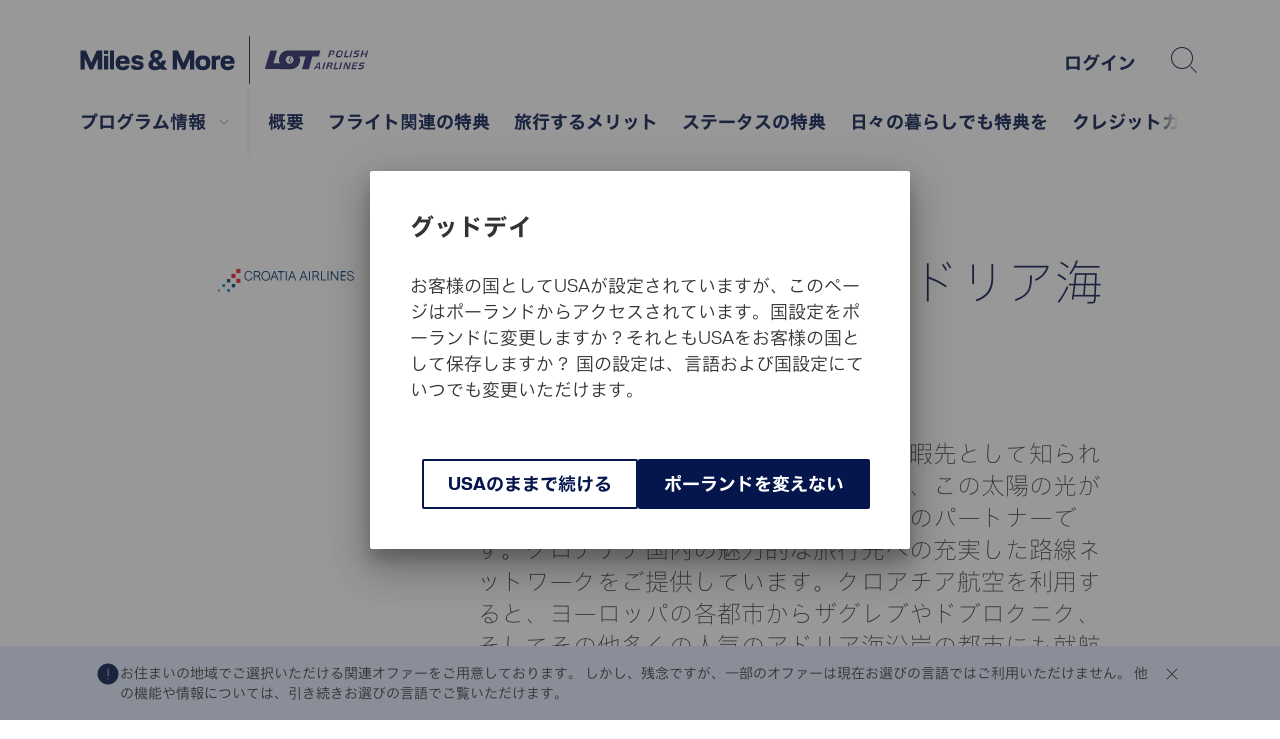

--- FILE ---
content_type: text/html;charset=utf-8
request_url: https://www.miles-and-more.com/pl/ja/program/partners/croatia-airlines.html
body_size: 41341
content:
<!DOCTYPE HTML>
<html lang="ja">
<head>
  
  <title>クロアチア航空 - 航空会社  | Miles &amp; More</title>

  <meta http-equiv="content-type" content="text/html; charset=UTF-8"/>
  
  
  <meta name="description" content="太陽が降り注ぐクロアチアでの休暇のための理想的なパートナー、クロアチア航空で特典満載のマイルを獲得。"/>

  <meta name="template" content="partnerdetail-page"/>
  





<meta name="mamcom-htltofrontend" data-mamcom-apigatewayconfiguration="{&#34;apiGatewayUrl&#34;:&#34;https://api.miles-and-more.com&#34;,&#34;shortInterval&#34;:5,&#34;longInterval&#34;:1440}" data-mamcom-akamaicountrycode="US" data-mamcom-isaempublish data-mamcom-iscdn data-mamcom-mileageexchange="" data-mamcom-prehomepageurl='/pl/ja.html' data-mamcom-memberhomepageurl='/pl/ja/member.html' data-mamcom-fallbackpageurl='/content/mam/web/pl/ja/errors/country-language-notification.html' data-mamcom-servicecentercontacturl='/content/mam/web/pl/ja/general-information/help-and-contact.html' data-mamcom-aemendpointpaths='{
    "benefitsSelection": "/content/mam/web/gc/benefits-selection/ja/jcr:content.model.json",
    "airlineLinkConfig": "/content/mam/web/gc/jcr:content.airlinelink.json",
    "choiceBrands": "/content/mam/web/gc/choice-brands/jcr:content.choice-brands.json",
    "choiceBrandPartner": "/content/mam/web/gc/choice-brands/jcr:content.choice-brand-partner.json/brandIndicator={brandIndicator}/countryCode={countryCode}/languageCode={languageCode}",
    "countryCodes": "/content/cq:tags/web/system/countries.model.json/languageCode=ja",
    "currencyMapping": "/content/mam/web/gc/jcr:content.currencymapping.json/countryCode={countryCode}",
    "editorialTags": "/content/cq:tags/web/editorial.model.json/languageCode=ja",
    "flightBookingConfigurations": "/content/mam/web/gc/flight-booking/jcr:content.model.json",
    "flightBookingCountryConfigurations": "/content/mam/web/gc/flight-booking/countries/{countryCode}/jcr:content.model.json",
    "globalContentCountryMapping": "/content/mam/web/gc/jcr:content.countrymapping.json",
    "globalContentLanguageMapping": "/content/mam/web/gc/jcr:content.languagemapping.json",
    "headerLogoConfig": "/content/mam/web/pl/ja/program/partners/detail/jcr:content.headerlogo.json",
    "helpLibrarySearch": "{resourcePath}.help-library-search.json/countryCode={countryCode}/languageCode={languageCode}",
    "mileageCalculator": "/content/mam/cfg/public/global/mappings/mileage-calculator.model.json",
    "mileageExchange": "/content/mam/web/gc/mileage-exchange/jcr:content.model.json",
    "mileageExchangeTeasers": "/content/mam/web/gc/mileage-exchange/{languageCode}/jcr:content.model.json/countryCode={countryCode}",
    "airPartnersList":"/content/mam/web/gc/jcr:content.partner.json/countryCode={countryCode}/languageCode={languageCode}/type=air",
    "partnerDetails":"/content/mam/web/gc/jcr:content.partner.json/partnerID={partnerID}/countryCode={countryCode}/languageCode={languageCode}",
    "partnerTransaction":"/content/mam/web/gc/jcr:content.transaction.json/countryCode={countryCode}/languageCode={languageCode}",
    "socialLinks": "/content/mam/web/gc/general-configuration/_jcr_content.sociallinks.json/countryCode={countryCode}",
    "statusProgram": "/content/mam/cfg/status-program.model.json",
    "tagExporterCountries": "/content/cq:tags/web/system/countries/{countryCodeToTranslate}.model.json/languageCode={languageCode}",
    "tagExporterLanguages": "/content/cq:tags/web/system/languages/{languageCodeToTranslate}.model.json/languageCode={languageCode}",
    "tagExporterOtherCountries": "/content/cq:tags/web/system/countries/other/{countryCodeToTranslate}.model.json/languageCode={languageCode}",
    "promotedLocations": "/content/mam/web/gc/jcr:content.promoted-locations.json/countryCode={countryCode}",
    "offersList": "/lh_shared/v1/offers/list.json?languageCode={languageCode}&countryCode={countryCode}&context={context}&rows={rows}&start={start}&memberStatus={memberStatus}"
  }' data-mamcom-areacodevalidation="{&#34;areaCodeConfig&#34;:{&#34;prefix&#34;:[&#34;+91&#34;,&#34;+48&#34;,&#34;+356&#34;]}}" data-mamcom-currencycodes="{&#34;currencyCodeMapping&#34;:{&#34;PR&#34;:{&#34;currencyCodeIso&#34;:&#34;USD&#34;,&#34;currencyCodeAmadeus&#34;:&#34;USD&#34;},&#34;PT&#34;:{&#34;currencyCodeIso&#34;:&#34;EUR&#34;,&#34;currencyCodeAmadeus&#34;:&#34;EUR&#34;},&#34;PW&#34;:{&#34;currencyCodeIso&#34;:&#34;USD&#34;,&#34;currencyCodeAmadeus&#34;:&#34;USD&#34;},&#34;PY&#34;:{&#34;currencyCodeIso&#34;:&#34;PYG&#34;,&#34;currencyCodeAmadeus&#34;:&#34;USD&#34;},&#34;QA&#34;:{&#34;currencyCodeIso&#34;:&#34;QAR&#34;,&#34;currencyCodeAmadeus&#34;:&#34;QAR&#34;},&#34;AD&#34;:{&#34;currencyCodeIso&#34;:&#34;EUR&#34;,&#34;currencyCodeAmadeus&#34;:&#34;EUR&#34;},&#34;AE&#34;:{&#34;currencyCodeIso&#34;:&#34;AED&#34;,&#34;currencyCodeAmadeus&#34;:&#34;AED&#34;},&#34;AF&#34;:{&#34;currencyCodeIso&#34;:&#34;AFN&#34;,&#34;currencyCodeAmadeus&#34;:&#34;EUR&#34;},&#34;AG&#34;:{&#34;currencyCodeIso&#34;:&#34;XCD&#34;,&#34;currencyCodeAmadeus&#34;:&#34;EUR&#34;},&#34;AI&#34;:{&#34;currencyCodeIso&#34;:&#34;XCD&#34;,&#34;currencyCodeAmadeus&#34;:&#34;EUR&#34;},&#34;AL&#34;:{&#34;currencyCodeIso&#34;:&#34;ALL&#34;,&#34;currencyCodeAmadeus&#34;:&#34;EUR&#34;},&#34;AM&#34;:{&#34;currencyCodeIso&#34;:&#34;AMD&#34;,&#34;currencyCodeAmadeus&#34;:&#34;EUR&#34;},&#34;AO&#34;:{&#34;currencyCodeIso&#34;:&#34;AOA&#34;,&#34;currencyCodeAmadeus&#34;:&#34;USD&#34;},&#34;AQ&#34;:{&#34;currencyCodeIso&#34;:&#34;EUR&#34;,&#34;currencyCodeAmadeus&#34;:&#34;EUR&#34;},&#34;AR&#34;:{&#34;currencyCodeIso&#34;:&#34;ARS&#34;,&#34;currencyCodeAmadeus&#34;:&#34;ARS&#34;},&#34;AS&#34;:{&#34;currencyCodeIso&#34;:&#34;USD&#34;,&#34;currencyCodeAmadeus&#34;:&#34;EUR&#34;},&#34;AT&#34;:{&#34;currencyCodeIso&#34;:&#34;EUR&#34;,&#34;currencyCodeAmadeus&#34;:&#34;EUR&#34;},&#34;RE&#34;:{&#34;currencyCodeIso&#34;:&#34;EUR&#34;,&#34;currencyCodeAmadeus&#34;:&#34;EUR&#34;},&#34;AU&#34;:{&#34;currencyCodeIso&#34;:&#34;AUD&#34;,&#34;currencyCodeAmadeus&#34;:&#34;AUD&#34;},&#34;AW&#34;:{&#34;currencyCodeIso&#34;:&#34;AWG&#34;,&#34;currencyCodeAmadeus&#34;:&#34;AWG&#34;},&#34;AZ&#34;:{&#34;currencyCodeIso&#34;:&#34;AZM&#34;,&#34;currencyCodeAmadeus&#34;:&#34;AZN&#34;},&#34;RO&#34;:{&#34;currencyCodeIso&#34;:&#34;ROL&#34;,&#34;currencyCodeAmadeus&#34;:&#34;EUR&#34;},&#34;BA&#34;:{&#34;currencyCodeIso&#34;:&#34;BAM&#34;,&#34;currencyCodeAmadeus&#34;:&#34;BAM&#34;},&#34;BB&#34;:{&#34;currencyCodeIso&#34;:&#34;BBD&#34;,&#34;currencyCodeAmadeus&#34;:&#34;USD&#34;},&#34;RS&#34;:{&#34;currencyCodeIso&#34;:&#34;RSD&#34;,&#34;currencyCodeAmadeus&#34;:&#34;RSD&#34;},&#34;BD&#34;:{&#34;currencyCodeIso&#34;:&#34;BDT&#34;,&#34;currencyCodeAmadeus&#34;:&#34;BDT&#34;},&#34;BE&#34;:{&#34;currencyCodeIso&#34;:&#34;EUR&#34;,&#34;currencyCodeAmadeus&#34;:&#34;EUR&#34;},&#34;RU&#34;:{&#34;currencyCodeIso&#34;:&#34;RUB&#34;,&#34;currencyCodeAmadeus&#34;:&#34;RUB&#34;},&#34;BF&#34;:{&#34;currencyCodeIso&#34;:&#34;XOF&#34;,&#34;currencyCodeAmadeus&#34;:&#34;XOF&#34;},&#34;BG&#34;:{&#34;currencyCodeIso&#34;:&#34;BGN&#34;,&#34;currencyCodeAmadeus&#34;:&#34;BGN&#34;},&#34;RW&#34;:{&#34;currencyCodeIso&#34;:&#34;RWF&#34;,&#34;currencyCodeAmadeus&#34;:&#34;RWF&#34;},&#34;BH&#34;:{&#34;currencyCodeIso&#34;:&#34;BHD&#34;,&#34;currencyCodeAmadeus&#34;:&#34;BHD&#34;},&#34;BI&#34;:{&#34;currencyCodeIso&#34;:&#34;BIF&#34;,&#34;currencyCodeAmadeus&#34;:&#34;BIF&#34;},&#34;BJ&#34;:{&#34;currencyCodeIso&#34;:&#34;XOF&#34;,&#34;currencyCodeAmadeus&#34;:&#34;XOF&#34;},&#34;BM&#34;:{&#34;currencyCodeIso&#34;:&#34;BMD&#34;,&#34;currencyCodeAmadeus&#34;:&#34;USD&#34;},&#34;BN&#34;:{&#34;currencyCodeIso&#34;:&#34;BND&#34;,&#34;currencyCodeAmadeus&#34;:&#34;BND&#34;},&#34;BO&#34;:{&#34;currencyCodeIso&#34;:&#34;BOB&#34;,&#34;currencyCodeAmadeus&#34;:&#34;BOB&#34;},&#34;SA&#34;:{&#34;currencyCodeIso&#34;:&#34;SAR&#34;,&#34;currencyCodeAmadeus&#34;:&#34;SAR&#34;},&#34;BQ&#34;:{&#34;currencyCodeIso&#34;:&#34;USD&#34;,&#34;currencyCodeAmadeus&#34;:&#34;USD&#34;},&#34;SB&#34;:{&#34;currencyCodeIso&#34;:&#34;SBD&#34;,&#34;currencyCodeAmadeus&#34;:&#34;EUR&#34;},&#34;BR&#34;:{&#34;currencyCodeIso&#34;:&#34;BRL&#34;,&#34;currencyCodeAmadeus&#34;:&#34;BRL&#34;},&#34;SC&#34;:{&#34;currencyCodeIso&#34;:&#34;SCR&#34;,&#34;currencyCodeAmadeus&#34;:&#34;SCR&#34;},&#34;BS&#34;:{&#34;currencyCodeIso&#34;:&#34;BSD&#34;,&#34;currencyCodeAmadeus&#34;:&#34;USD&#34;},&#34;SD&#34;:{&#34;currencyCodeIso&#34;:&#34;SDD&#34;,&#34;currencyCodeAmadeus&#34;:&#34;SDG&#34;},&#34;BT&#34;:{&#34;currencyCodeIso&#34;:&#34;BTN&#34;,&#34;currencyCodeAmadeus&#34;:&#34;EUR&#34;},&#34;SE&#34;:{&#34;currencyCodeIso&#34;:&#34;SEK&#34;,&#34;currencyCodeAmadeus&#34;:&#34;SEK&#34;},&#34;SG&#34;:{&#34;currencyCodeIso&#34;:&#34;SGD&#34;,&#34;currencyCodeAmadeus&#34;:&#34;SGD&#34;},&#34;BW&#34;:{&#34;currencyCodeIso&#34;:&#34;BWP&#34;,&#34;currencyCodeAmadeus&#34;:&#34;BWP&#34;},&#34;SI&#34;:{&#34;currencyCodeIso&#34;:&#34;SIT&#34;,&#34;currencyCodeAmadeus&#34;:&#34;EUR&#34;},&#34;BY&#34;:{&#34;currencyCodeIso&#34;:&#34;BYR&#34;,&#34;currencyCodeAmadeus&#34;:&#34;EUR&#34;},&#34;SK&#34;:{&#34;currencyCodeIso&#34;:&#34;SKK&#34;,&#34;currencyCodeAmadeus&#34;:&#34;EUR&#34;},&#34;BZ&#34;:{&#34;currencyCodeIso&#34;:&#34;BZD&#34;,&#34;currencyCodeAmadeus&#34;:&#34;BZD&#34;},&#34;SL&#34;:{&#34;currencyCodeIso&#34;:&#34;SLL&#34;,&#34;currencyCodeAmadeus&#34;:&#34;USD&#34;},&#34;SM&#34;:{&#34;currencyCodeIso&#34;:&#34;EUR&#34;,&#34;currencyCodeAmadeus&#34;:&#34;EUR&#34;},&#34;SN&#34;:{&#34;currencyCodeIso&#34;:&#34;XOF&#34;,&#34;currencyCodeAmadeus&#34;:&#34;XOF&#34;},&#34;SO&#34;:{&#34;currencyCodeIso&#34;:&#34;SOS&#34;,&#34;currencyCodeAmadeus&#34;:&#34;USD&#34;},&#34;CA&#34;:{&#34;currencyCodeIso&#34;:&#34;CAD&#34;,&#34;currencyCodeAmadeus&#34;:&#34;CAD&#34;},&#34;SR&#34;:{&#34;currencyCodeIso&#34;:&#34;SRD&#34;,&#34;currencyCodeAmadeus&#34;:&#34;EUR&#34;},&#34;CC&#34;:{&#34;currencyCodeIso&#34;:&#34;AUD&#34;,&#34;currencyCodeAmadeus&#34;:&#34;EUR&#34;},&#34;SS&#34;:{&#34;currencyCodeIso&#34;:&#34;SSP&#34;,&#34;currencyCodeAmadeus&#34;:&#34;SSP&#34;},&#34;CD&#34;:{&#34;currencyCodeIso&#34;:&#34;CDF&#34;,&#34;currencyCodeAmadeus&#34;:&#34;USD&#34;},&#34;ST&#34;:{&#34;currencyCodeIso&#34;:&#34;STN&#34;,&#34;currencyCodeAmadeus&#34;:&#34;STN&#34;,&#34;currencyCodeIso&#34;:&#34;STD&#34;,&#34;currencyCodeAmadeus&#34;:&#34;USD&#34;},&#34;CF&#34;:{&#34;currencyCodeIso&#34;:&#34;XAF&#34;,&#34;currencyCodeAmadeus&#34;:&#34;EUR&#34;},&#34;SV&#34;:{&#34;currencyCodeIso&#34;:&#34;USD&#34;,&#34;currencyCodeAmadeus&#34;:&#34;USD&#34;},&#34;CG&#34;:{&#34;currencyCodeIso&#34;:&#34;XAF&#34;,&#34;currencyCodeAmadeus&#34;:&#34;XAF&#34;},&#34;CH&#34;:{&#34;currencyCodeIso&#34;:&#34;CHF&#34;,&#34;currencyCodeAmadeus&#34;:&#34;CHF&#34;},&#34;SX&#34;:{&#34;currencyCodeIso&#34;:&#34;ANG&#34;,&#34;currencyCodeAmadeus&#34;:&#34;ANG&#34;},&#34;CI&#34;:{&#34;currencyCodeIso&#34;:&#34;XOF&#34;,&#34;currencyCodeAmadeus&#34;:&#34;XOF&#34;},&#34;SY&#34;:{&#34;currencyCodeIso&#34;:&#34;SYP&#34;,&#34;currencyCodeAmadeus&#34;:&#34;EUR&#34;},&#34;SZ&#34;:{&#34;currencyCodeIso&#34;:&#34;SZL&#34;,&#34;currencyCodeAmadeus&#34;:&#34;EUR&#34;},&#34;CK&#34;:{&#34;currencyCodeIso&#34;:&#34;NZD&#34;,&#34;currencyCodeAmadeus&#34;:&#34;NZD&#34;},&#34;CL&#34;:{&#34;currencyCodeIso&#34;:&#34;CLP&#34;,&#34;currencyCodeAmadeus&#34;:&#34;CLP&#34;},&#34;CM&#34;:{&#34;currencyCodeIso&#34;:&#34;XAF&#34;,&#34;currencyCodeAmadeus&#34;:&#34;XAF&#34;},&#34;CN&#34;:{&#34;currencyCodeIso&#34;:&#34;CNY&#34;,&#34;currencyCodeAmadeus&#34;:&#34;CNY&#34;},&#34;CO&#34;:{&#34;currencyCodeIso&#34;:&#34;COP&#34;,&#34;currencyCodeAmadeus&#34;:&#34;COP&#34;},&#34;TC&#34;:{&#34;currencyCodeIso&#34;:&#34;USD&#34;,&#34;currencyCodeAmadeus&#34;:&#34;USD&#34;},&#34;CR&#34;:{&#34;currencyCodeIso&#34;:&#34;CRC&#34;,&#34;currencyCodeAmadeus&#34;:&#34;CRC&#34;},&#34;TD&#34;:{&#34;currencyCodeIso&#34;:&#34;XAF&#34;,&#34;currencyCodeAmadeus&#34;:&#34;XAF&#34;},&#34;CU&#34;:{&#34;currencyCodeIso&#34;:&#34;CUP&#34;,&#34;currencyCodeAmadeus&#34;:&#34;CUP&#34;},&#34;TG&#34;:{&#34;currencyCodeIso&#34;:&#34;XOF&#34;,&#34;currencyCodeAmadeus&#34;:&#34;XOF&#34;},&#34;CV&#34;:{&#34;currencyCodeIso&#34;:&#34;CVE&#34;,&#34;currencyCodeAmadeus&#34;:&#34;CVE&#34;},&#34;TH&#34;:{&#34;currencyCodeIso&#34;:&#34;THB&#34;,&#34;currencyCodeAmadeus&#34;:&#34;THB&#34;},&#34;CW&#34;:{&#34;currencyCodeIso&#34;:&#34;ANG&#34;,&#34;currencyCodeAmadeus&#34;:&#34;ANG&#34;},&#34;CX&#34;:{&#34;currencyCodeIso&#34;:&#34;AUD&#34;,&#34;currencyCodeAmadeus&#34;:&#34;EUR&#34;},&#34;TJ&#34;:{&#34;currencyCodeIso&#34;:&#34;TJS&#34;,&#34;currencyCodeAmadeus&#34;:&#34;EUR&#34;},&#34;CY&#34;:{&#34;currencyCodeIso&#34;:&#34;CYP&#34;,&#34;currencyCodeAmadeus&#34;:&#34;EUR&#34;},&#34;CZ&#34;:{&#34;currencyCodeIso&#34;:&#34;CZK&#34;,&#34;currencyCodeAmadeus&#34;:&#34;CZK&#34;},&#34;TM&#34;:{&#34;currencyCodeIso&#34;:&#34;TMM&#34;,&#34;currencyCodeAmadeus&#34;:&#34;USD&#34;},&#34;TN&#34;:{&#34;currencyCodeIso&#34;:&#34;TND&#34;,&#34;currencyCodeAmadeus&#34;:&#34;TND&#34;},&#34;TO&#34;:{&#34;currencyCodeIso&#34;:&#34;TOP&#34;,&#34;currencyCodeAmadeus&#34;:&#34;TOP&#34;},&#34;TR&#34;:{&#34;currencyCodeIso&#34;:&#34;TRL&#34;,&#34;currencyCodeAmadeus&#34;:&#34;TRY&#34;},&#34;TT&#34;:{&#34;currencyCodeIso&#34;:&#34;TTD&#34;,&#34;currencyCodeAmadeus&#34;:&#34;TTD&#34;},&#34;DE&#34;:{&#34;currencyCodeIso&#34;:&#34;EUR&#34;,&#34;currencyCodeAmadeus&#34;:&#34;EUR&#34;},&#34;TV&#34;:{&#34;currencyCodeIso&#34;:&#34;AUD&#34;,&#34;currencyCodeAmadeus&#34;:&#34;EUR&#34;},&#34;TW&#34;:{&#34;currencyCodeIso&#34;:&#34;TWD&#34;,&#34;currencyCodeAmadeus&#34;:&#34;TWD&#34;},&#34;DJ&#34;:{&#34;currencyCodeIso&#34;:&#34;DJF&#34;,&#34;currencyCodeAmadeus&#34;:&#34;DJF&#34;},&#34;TZ&#34;:{&#34;currencyCodeIso&#34;:&#34;TZS&#34;,&#34;currencyCodeAmadeus&#34;:&#34;USD&#34;},&#34;DK&#34;:{&#34;currencyCodeIso&#34;:&#34;DKK&#34;,&#34;currencyCodeAmadeus&#34;:&#34;DKK&#34;},&#34;DM&#34;:{&#34;currencyCodeIso&#34;:&#34;XCD&#34;,&#34;currencyCodeAmadeus&#34;:&#34;EUR&#34;},&#34;DO&#34;:{&#34;currencyCodeIso&#34;:&#34;DOP&#34;,&#34;currencyCodeAmadeus&#34;:&#34;DOP&#34;},&#34;UA&#34;:{&#34;currencyCodeIso&#34;:&#34;UAH&#34;,&#34;currencyCodeAmadeus&#34;:&#34;UAH&#34;},&#34;UG&#34;:{&#34;currencyCodeIso&#34;:&#34;UGX&#34;,&#34;currencyCodeAmadeus&#34;:&#34;USD&#34;},&#34;DZ&#34;:{&#34;currencyCodeIso&#34;:&#34;DZD&#34;,&#34;currencyCodeAmadeus&#34;:&#34;DZD&#34;},&#34;UM&#34;:{&#34;currencyCodeIso&#34;:&#34;USD&#34;,&#34;currencyCodeAmadeus&#34;:&#34;EUR&#34;},&#34;US&#34;:{&#34;currencyCodeIso&#34;:&#34;USD&#34;,&#34;currencyCodeAmadeus&#34;:&#34;USD&#34;},&#34;EC&#34;:{&#34;currencyCodeIso&#34;:&#34;USD&#34;,&#34;currencyCodeAmadeus&#34;:&#34;USD&#34;},&#34;EE&#34;:{&#34;currencyCodeIso&#34;:&#34;EEK&#34;,&#34;currencyCodeAmadeus&#34;:&#34;EUR&#34;},&#34;EG&#34;:{&#34;currencyCodeIso&#34;:&#34;EGP&#34;,&#34;currencyCodeAmadeus&#34;:&#34;EGP&#34;},&#34;UY&#34;:{&#34;currencyCodeIso&#34;:&#34;UYU&#34;,&#34;currencyCodeAmadeus&#34;:&#34;USD&#34;},&#34;UZ&#34;:{&#34;currencyCodeIso&#34;:&#34;UZS&#34;,&#34;currencyCodeAmadeus&#34;:&#34;UZS&#34;},&#34;ER&#34;:{&#34;currencyCodeIso&#34;:&#34;ERN&#34;,&#34;currencyCodeAmadeus&#34;:&#34;ERN&#34;},&#34;VC&#34;:{&#34;currencyCodeIso&#34;:&#34;XCD&#34;,&#34;currencyCodeAmadeus&#34;:&#34;EUR&#34;},&#34;ES&#34;:{&#34;currencyCodeIso&#34;:&#34;EUR&#34;,&#34;currencyCodeAmadeus&#34;:&#34;EUR&#34;},&#34;VE&#34;:{&#34;currencyCodeIso&#34;:&#34;VEB&#34;,&#34;currencyCodeAmadeus&#34;:&#34;VES&#34;},&#34;ET&#34;:{&#34;currencyCodeIso&#34;:&#34;ETB&#34;,&#34;currencyCodeAmadeus&#34;:&#34;ETB&#34;},&#34;VG&#34;:{&#34;currencyCodeIso&#34;:&#34;USD&#34;,&#34;currencyCodeAmadeus&#34;:&#34;EUR&#34;},&#34;VI&#34;:{&#34;currencyCodeIso&#34;:&#34;USD&#34;,&#34;currencyCodeAmadeus&#34;:&#34;EUR&#34;},&#34;VN&#34;:{&#34;currencyCodeIso&#34;:&#34;VND&#34;,&#34;currencyCodeAmadeus&#34;:&#34;VND&#34;},&#34;VU&#34;:{&#34;currencyCodeIso&#34;:&#34;VUV&#34;,&#34;currencyCodeAmadeus&#34;:&#34;EUR&#34;},&#34;FI&#34;:{&#34;currencyCodeIso&#34;:&#34;EUR&#34;,&#34;currencyCodeAmadeus&#34;:&#34;EUR&#34;},&#34;FJ&#34;:{&#34;currencyCodeIso&#34;:&#34;FJD&#34;,&#34;currencyCodeAmadeus&#34;:&#34;FJD&#34;},&#34;FK&#34;:{&#34;currencyCodeIso&#34;:&#34;FKP&#34;,&#34;currencyCodeAmadeus&#34;:&#34;EUR&#34;},&#34;FM&#34;:{&#34;currencyCodeIso&#34;:&#34;USD&#34;,&#34;currencyCodeAmadeus&#34;:&#34;USD&#34;},&#34;FO&#34;:{&#34;currencyCodeIso&#34;:&#34;DKK&#34;,&#34;currencyCodeAmadeus&#34;:&#34;EUR&#34;},&#34;FR&#34;:{&#34;currencyCodeIso&#34;:&#34;EUR&#34;,&#34;currencyCodeAmadeus&#34;:&#34;EUR&#34;},&#34;WF&#34;:{&#34;currencyCodeIso&#34;:&#34;XPF&#34;,&#34;currencyCodeAmadeus&#34;:&#34;EUR&#34;},&#34;GA&#34;:{&#34;currencyCodeIso&#34;:&#34;XAF&#34;,&#34;currencyCodeAmadeus&#34;:&#34;XAF&#34;},&#34;GB&#34;:{&#34;currencyCodeIso&#34;:&#34;GBP&#34;,&#34;currencyCodeAmadeus&#34;:&#34;GBP&#34;},&#34;WS&#34;:{&#34;currencyCodeIso&#34;:&#34;WST&#34;,&#34;currencyCodeAmadeus&#34;:&#34;EUR&#34;},&#34;GD&#34;:{&#34;currencyCodeIso&#34;:&#34;XCD&#34;,&#34;currencyCodeAmadeus&#34;:&#34;EUR&#34;},&#34;GE&#34;:{&#34;currencyCodeIso&#34;:&#34;GEL&#34;,&#34;currencyCodeAmadeus&#34;:&#34;GEL&#34;},&#34;GF&#34;:{&#34;currencyCodeIso&#34;:&#34;EUR&#34;,&#34;currencyCodeAmadeus&#34;:&#34;EUR&#34;},&#34;GH&#34;:{&#34;currencyCodeIso&#34;:&#34;GHC&#34;,&#34;currencyCodeAmadeus&#34;:&#34;USD&#34;},&#34;GI&#34;:{&#34;currencyCodeIso&#34;:&#34;GIP&#34;,&#34;currencyCodeAmadeus&#34;:&#34;EUR&#34;},&#34;GL&#34;:{&#34;currencyCodeIso&#34;:&#34;DKK&#34;,&#34;currencyCodeAmadeus&#34;:&#34;EUR&#34;},&#34;GM&#34;:{&#34;currencyCodeIso&#34;:&#34;GMD&#34;,&#34;currencyCodeAmadeus&#34;:&#34;USD&#34;},&#34;GN&#34;:{&#34;currencyCodeIso&#34;:&#34;GNF&#34;,&#34;currencyCodeAmadeus&#34;:&#34;USD&#34;},&#34;GP&#34;:{&#34;currencyCodeIso&#34;:&#34;EUR&#34;,&#34;currencyCodeAmadeus&#34;:&#34;EUR&#34;},&#34;GQ&#34;:{&#34;currencyCodeIso&#34;:&#34;XAF&#34;,&#34;currencyCodeAmadeus&#34;:&#34;XAF&#34;},&#34;GR&#34;:{&#34;currencyCodeIso&#34;:&#34;EUR&#34;,&#34;currencyCodeAmadeus&#34;:&#34;EUR&#34;},&#34;GT&#34;:{&#34;currencyCodeIso&#34;:&#34;GTQ&#34;,&#34;currencyCodeAmadeus&#34;:&#34;GTQ&#34;},&#34;GU&#34;:{&#34;currencyCodeIso&#34;:&#34;USD&#34;,&#34;currencyCodeAmadeus&#34;:&#34;USD&#34;},&#34;GW&#34;:{&#34;currencyCodeIso&#34;:&#34;XOF&#34;,&#34;currencyCodeAmadeus&#34;:&#34;XOF&#34;},&#34;GY&#34;:{&#34;currencyCodeIso&#34;:&#34;GYD&#34;,&#34;currencyCodeAmadeus&#34;:&#34;EUR&#34;},&#34;HK&#34;:{&#34;currencyCodeIso&#34;:&#34;HKD&#34;,&#34;currencyCodeAmadeus&#34;:&#34;HKD&#34;},&#34;HN&#34;:{&#34;currencyCodeIso&#34;:&#34;HNL&#34;,&#34;currencyCodeAmadeus&#34;:&#34;HNL&#34;},&#34;HR&#34;:{&#34;currencyCodeIso&#34;:&#34;HRK&#34;,&#34;currencyCodeAmadeus&#34;:&#34;EUR&#34;},&#34;HT&#34;:{&#34;currencyCodeIso&#34;:&#34;USD&#34;,&#34;currencyCodeAmadeus&#34;:&#34;EUR&#34;},&#34;YE&#34;:{&#34;currencyCodeIso&#34;:&#34;YER&#34;,&#34;currencyCodeAmadeus&#34;:&#34;EUR&#34;},&#34;HU&#34;:{&#34;currencyCodeIso&#34;:&#34;HUF&#34;,&#34;currencyCodeAmadeus&#34;:&#34;HUF&#34;},&#34;YT&#34;:{&#34;currencyCodeIso&#34;:&#34;EUR&#34;,&#34;currencyCodeAmadeus&#34;:&#34;EUR&#34;},&#34;ID&#34;:{&#34;currencyCodeIso&#34;:&#34;IDR&#34;,&#34;currencyCodeAmadeus&#34;:&#34;IDR&#34;},&#34;IE&#34;:{&#34;currencyCodeIso&#34;:&#34;EUR&#34;,&#34;currencyCodeAmadeus&#34;:&#34;EUR&#34;},&#34;IL&#34;:{&#34;currencyCodeIso&#34;:&#34;ILS&#34;,&#34;currencyCodeAmadeus&#34;:&#34;USD&#34;},&#34;IN&#34;:{&#34;currencyCodeIso&#34;:&#34;INR&#34;,&#34;currencyCodeAmadeus&#34;:&#34;INR&#34;},&#34;ZA&#34;:{&#34;currencyCodeIso&#34;:&#34;ZAR&#34;,&#34;currencyCodeAmadeus&#34;:&#34;ZAR&#34;},&#34;IQ&#34;:{&#34;currencyCodeIso&#34;:&#34;IQD&#34;,&#34;currencyCodeAmadeus&#34;:&#34;USD&#34;},&#34;IR&#34;:{&#34;currencyCodeIso&#34;:&#34;IRR&#34;,&#34;currencyCodeAmadeus&#34;:&#34;USD&#34;},&#34;IS&#34;:{&#34;currencyCodeIso&#34;:&#34;ISK&#34;,&#34;currencyCodeAmadeus&#34;:&#34;ISK&#34;},&#34;IT&#34;:{&#34;currencyCodeIso&#34;:&#34;EUR&#34;,&#34;currencyCodeAmadeus&#34;:&#34;EUR&#34;},&#34;ZM&#34;:{&#34;currencyCodeIso&#34;:&#34;ZMK&#34;,&#34;currencyCodeAmadeus&#34;:&#34;ZMW&#34;},&#34;ZW&#34;:{&#34;currencyCodeIso&#34;:&#34;ZWD&#34;,&#34;currencyCodeAmadeus&#34;:&#34;USD&#34;},&#34;JM&#34;:{&#34;currencyCodeIso&#34;:&#34;JMD&#34;,&#34;currencyCodeAmadeus&#34;:&#34;JMD&#34;},&#34;JO&#34;:{&#34;currencyCodeIso&#34;:&#34;JOD&#34;,&#34;currencyCodeAmadeus&#34;:&#34;JOD&#34;},&#34;JP&#34;:{&#34;currencyCodeIso&#34;:&#34;JPY&#34;,&#34;currencyCodeAmadeus&#34;:&#34;JPY&#34;},&#34;KE&#34;:{&#34;currencyCodeIso&#34;:&#34;KES&#34;,&#34;currencyCodeAmadeus&#34;:&#34;USD&#34;},&#34;KG&#34;:{&#34;currencyCodeIso&#34;:&#34;KGS&#34;,&#34;currencyCodeAmadeus&#34;:&#34;KGS&#34;},&#34;KH&#34;:{&#34;currencyCodeIso&#34;:&#34;KHR&#34;,&#34;currencyCodeAmadeus&#34;:&#34;USD&#34;},&#34;KI&#34;:{&#34;currencyCodeIso&#34;:&#34;AUD&#34;,&#34;currencyCodeAmadeus&#34;:&#34;EUR&#34;},&#34;KM&#34;:{&#34;currencyCodeIso&#34;:&#34;KMF&#34;,&#34;currencyCodeAmadeus&#34;:&#34;KMF&#34;},&#34;KN&#34;:{&#34;currencyCodeIso&#34;:&#34;XCD&#34;,&#34;currencyCodeAmadeus&#34;:&#34;EUR&#34;},&#34;KP&#34;:{&#34;currencyCodeIso&#34;:&#34;KPW&#34;,&#34;currencyCodeAmadeus&#34;:&#34;EUR&#34;},&#34;KR&#34;:{&#34;currencyCodeIso&#34;:&#34;KRW&#34;,&#34;currencyCodeAmadeus&#34;:&#34;KRW&#34;},&#34;KW&#34;:{&#34;currencyCodeIso&#34;:&#34;KWD&#34;,&#34;currencyCodeAmadeus&#34;:&#34;KWD&#34;},&#34;KY&#34;:{&#34;currencyCodeIso&#34;:&#34;KYD&#34;,&#34;currencyCodeAmadeus&#34;:&#34;USD&#34;},&#34;KZ&#34;:{&#34;currencyCodeIso&#34;:&#34;KZT&#34;,&#34;currencyCodeAmadeus&#34;:&#34;KZT&#34;},&#34;LA&#34;:{&#34;currencyCodeIso&#34;:&#34;LAK&#34;,&#34;currencyCodeAmadeus&#34;:&#34;LAK&#34;},&#34;LB&#34;:{&#34;currencyCodeIso&#34;:&#34;LBP&#34;,&#34;currencyCodeAmadeus&#34;:&#34;USD&#34;},&#34;LC&#34;:{&#34;currencyCodeIso&#34;:&#34;XCD&#34;,&#34;currencyCodeAmadeus&#34;:&#34;EUR&#34;},&#34;LI&#34;:{&#34;currencyCodeIso&#34;:&#34;CHF&#34;,&#34;currencyCodeAmadeus&#34;:&#34;CHF&#34;},&#34;LK&#34;:{&#34;currencyCodeIso&#34;:&#34;LKR&#34;,&#34;currencyCodeAmadeus&#34;:&#34;LKR&#34;},&#34;LR&#34;:{&#34;currencyCodeIso&#34;:&#34;LRD&#34;,&#34;currencyCodeAmadeus&#34;:&#34;USD&#34;},&#34;LS&#34;:{&#34;currencyCodeIso&#34;:&#34;LSL&#34;,&#34;currencyCodeAmadeus&#34;:&#34;EUR&#34;},&#34;LT&#34;:{&#34;currencyCodeIso&#34;:&#34;LTL&#34;,&#34;currencyCodeAmadeus&#34;:&#34;EUR&#34;},&#34;LU&#34;:{&#34;currencyCodeIso&#34;:&#34;EUR&#34;,&#34;currencyCodeAmadeus&#34;:&#34;EUR&#34;},&#34;LV&#34;:{&#34;currencyCodeIso&#34;:&#34;LVL&#34;,&#34;currencyCodeAmadeus&#34;:&#34;EUR&#34;},&#34;LY&#34;:{&#34;currencyCodeIso&#34;:&#34;LYD&#34;,&#34;currencyCodeAmadeus&#34;:&#34;EUR&#34;},&#34;MA&#34;:{&#34;currencyCodeIso&#34;:&#34;MAD&#34;,&#34;currencyCodeAmadeus&#34;:&#34;MAD&#34;},&#34;MC&#34;:{&#34;currencyCodeIso&#34;:&#34;EUR&#34;,&#34;currencyCodeAmadeus&#34;:&#34;EUR&#34;},&#34;MD&#34;:{&#34;currencyCodeIso&#34;:&#34;MDL&#34;,&#34;currencyCodeAmadeus&#34;:&#34;EUR&#34;},&#34;ME&#34;:{&#34;currencyCodeIso&#34;:&#34;EUR&#34;,&#34;currencyCodeAmadeus&#34;:&#34;EUR&#34;},&#34;MG&#34;:{&#34;currencyCodeIso&#34;:&#34;MGA&#34;,&#34;currencyCodeAmadeus&#34;:&#34;MGA&#34;},&#34;MH&#34;:{&#34;currencyCodeIso&#34;:&#34;USD&#34;,&#34;currencyCodeAmadeus&#34;:&#34;USD&#34;},&#34;MK&#34;:{&#34;currencyCodeIso&#34;:&#34;MKD&#34;,&#34;currencyCodeAmadeus&#34;:&#34;EUR&#34;},&#34;ML&#34;:{&#34;currencyCodeIso&#34;:&#34;XOF&#34;,&#34;currencyCodeAmadeus&#34;:&#34;XOF&#34;},&#34;MM&#34;:{&#34;currencyCodeIso&#34;:&#34;MMK&#34;,&#34;currencyCodeAmadeus&#34;:&#34;MMK&#34;},&#34;MN&#34;:{&#34;currencyCodeIso&#34;:&#34;MNT&#34;,&#34;currencyCodeAmadeus&#34;:&#34;MNT&#34;},&#34;MO&#34;:{&#34;currencyCodeIso&#34;:&#34;MOP&#34;,&#34;currencyCodeAmadeus&#34;:&#34;MOP&#34;},&#34;MP&#34;:{&#34;currencyCodeIso&#34;:&#34;USD&#34;,&#34;currencyCodeAmadeus&#34;:&#34;USD&#34;},&#34;MQ&#34;:{&#34;currencyCodeIso&#34;:&#34;EUR&#34;,&#34;currencyCodeAmadeus&#34;:&#34;EUR&#34;},&#34;MR&#34;:{&#34;currencyCodeIso&#34;:&#34;MRU&#34;,&#34;currencyCodeAmadeus&#34;:&#34;MRU&#34;,&#34;currencyCodeIso&#34;:&#34;MRO&#34;,&#34;currencyCodeAmadeus&#34;:&#34;MRU&#34;},&#34;MS&#34;:{&#34;currencyCodeIso&#34;:&#34;XCD&#34;,&#34;currencyCodeAmadeus&#34;:&#34;EUR&#34;},&#34;MU&#34;:{&#34;currencyCodeIso&#34;:&#34;MUR&#34;,&#34;currencyCodeAmadeus&#34;:&#34;MUR&#34;},&#34;MV&#34;:{&#34;currencyCodeIso&#34;:&#34;MVR&#34;,&#34;currencyCodeAmadeus&#34;:&#34;USD&#34;},&#34;MW&#34;:{&#34;currencyCodeIso&#34;:&#34;MWK&#34;,&#34;currencyCodeAmadeus&#34;:&#34;MWK&#34;},&#34;MX&#34;:{&#34;currencyCodeIso&#34;:&#34;MXN&#34;,&#34;currencyCodeAmadeus&#34;:&#34;MXN&#34;},&#34;MY&#34;:{&#34;currencyCodeIso&#34;:&#34;MYR&#34;,&#34;currencyCodeAmadeus&#34;:&#34;MYR&#34;},&#34;MZ&#34;:{&#34;currencyCodeIso&#34;:&#34;MZM&#34;,&#34;currencyCodeAmadeus&#34;:&#34;MZN&#34;},&#34;NA&#34;:{&#34;currencyCodeIso&#34;:&#34;NAD&#34;,&#34;currencyCodeAmadeus&#34;:&#34;NAD&#34;},&#34;NC&#34;:{&#34;currencyCodeIso&#34;:&#34;XPF&#34;,&#34;currencyCodeAmadeus&#34;:&#34;EUR&#34;},&#34;NE&#34;:{&#34;currencyCodeIso&#34;:&#34;XOF&#34;,&#34;currencyCodeAmadeus&#34;:&#34;XOF&#34;},&#34;NF&#34;:{&#34;currencyCodeIso&#34;:&#34;AUD&#34;,&#34;currencyCodeAmadeus&#34;:&#34;EUR&#34;},&#34;NG&#34;:{&#34;currencyCodeIso&#34;:&#34;NGN&#34;,&#34;currencyCodeAmadeus&#34;:&#34;USD&#34;},&#34;NI&#34;:{&#34;currencyCodeIso&#34;:&#34;NIO&#34;,&#34;currencyCodeAmadeus&#34;:&#34;NIO&#34;},&#34;NL&#34;:{&#34;currencyCodeIso&#34;:&#34;EUR&#34;,&#34;currencyCodeAmadeus&#34;:&#34;EUR&#34;},&#34;NO&#34;:{&#34;currencyCodeIso&#34;:&#34;NOK&#34;,&#34;currencyCodeAmadeus&#34;:&#34;NOK&#34;},&#34;NP&#34;:{&#34;currencyCodeIso&#34;:&#34;NPR&#34;,&#34;currencyCodeAmadeus&#34;:&#34;NPR&#34;},&#34;NR&#34;:{&#34;currencyCodeIso&#34;:&#34;AUD&#34;,&#34;currencyCodeAmadeus&#34;:&#34;EUR&#34;},&#34;NU&#34;:{&#34;currencyCodeIso&#34;:&#34;NZD&#34;,&#34;currencyCodeAmadeus&#34;:&#34;EUR&#34;},&#34;NZ&#34;:{&#34;currencyCodeIso&#34;:&#34;NZD&#34;,&#34;currencyCodeAmadeus&#34;:&#34;NZD&#34;},&#34;OM&#34;:{&#34;currencyCodeIso&#34;:&#34;OMR&#34;,&#34;currencyCodeAmadeus&#34;:&#34;OMR&#34;},&#34;master&#34;:{},&#34;PA&#34;:{&#34;currencyCodeIso&#34;:&#34;USD&#34;,&#34;currencyCodeAmadeus&#34;:&#34;USD&#34;},&#34;PE&#34;:{&#34;currencyCodeIso&#34;:&#34;PEN&#34;,&#34;currencyCodeAmadeus&#34;:&#34;USD&#34;},&#34;PF&#34;:{&#34;currencyCodeIso&#34;:&#34;XPF&#34;,&#34;currencyCodeAmadeus&#34;:&#34;XPF&#34;},&#34;PG&#34;:{&#34;currencyCodeIso&#34;:&#34;PGK&#34;,&#34;currencyCodeAmadeus&#34;:&#34;EUR&#34;},&#34;PH&#34;:{&#34;currencyCodeIso&#34;:&#34;PHP&#34;,&#34;currencyCodeAmadeus&#34;:&#34;USD&#34;},&#34;PK&#34;:{&#34;currencyCodeIso&#34;:&#34;PKR&#34;,&#34;currencyCodeAmadeus&#34;:&#34;PKR&#34;},&#34;PL&#34;:{&#34;currencyCodeIso&#34;:&#34;PLN&#34;,&#34;currencyCodeAmadeus&#34;:&#34;PLN&#34;},&#34;PM&#34;:{&#34;currencyCodeIso&#34;:&#34;EUR&#34;,&#34;currencyCodeAmadeus&#34;:&#34;EUR&#34;}}}" data-mamcom-analyticsdecoratoralloweddomains="[&#34;meilenschnaeppchen.de&#34;,&#34;mileagebargain.com&#34;,&#34;miles-and-more-shopfinder.de&#34;,&#34;worldshop.eu&#34;,&#34;jetfriends.com&#34;,&#34;swiss-shop.com&#34;]" data-mamcom-toolteaser='{"text":"" , "image":"" , "alt":"" , "title":"" }' data-mamcom-apiendpointpaths='{
    "addressValidation": "https://api.miles-and-more.com/v1/references/addresses/",
    "itineraryReceiptUrl": "https://checkin.lufthansa.com/guiServlet-1.0/startCKI",
    "formSubmissionService": "https://api.miles-and-more.com/v1/catalogue/fss"
  }' data-mamcom-campaignendpointuri='{
    "notifications": "https://api.miles-and-more.com/v1/campaign/me/notifications?env&sp&cat&th&c=1",
    "offer": "https://api.miles-and-more.com/v1/campaign/me/offers?env&sp&cat&th&c=1&cpl=ja",
    "update": "https://api.miles-and-more.com/v1/campaign/me/propositions?env&sp"
  }' data-mamcom-apiendpointkeys='{
    "apiGateway": "agGBZmuTGwFXWzVDg8ckGKGBytemE1nS",
    "apiGatewayOAuthTokenAuthorizationBearer": "U2FsdGVkX19sJHgCYn51QQXVQibRvnkCski7bAENypfUXWF8aW4ZpZiq8qeiqcjmjbNxOBKiYiGFPg3I64uvrYIHo/r6+25RO01dKGP1DGsN/z/knWYkzOhmKMsXYZr/"
  }' data-mamcom-amadeusdirectparameters='{
    "serviceId": "6"
  }' data-mamcom-i18n="{&#34;errorHandlerCriticalErrorText&#34;:&#34;技術上の問題によりログアウトされました。時間を空けて再度お試しください。&#34;,&#34;datePickerTo&#34;:&#34;まで&#34;,&#34;errorHandlerOfflineHeading&#34;:&#34;インターネット接続を確認する&#34;,&#34;airOffer&#34;:{&#34;bookingPeriodLabel&#34;:&#34;予約期間：&#34;,&#34;travelPeriodLabel&#34;:&#34;旅行期間&#34;,&#34;toFlightSearchButtonDescription&#34;:&#34;フライト検索へ&#34;,&#34;for&#34;:&#34;に対する&#34;,&#34;toFlightSearchButtonLabel&#34;:&#34;フライト検索へ&#34;,&#34;insteadOf&#34;:&#34;代わりに&#34;},&#34;offerExpiryFlag&#34;:&#34;残り{daysToExpiry}日&#34;,&#34;servicecard&#34;:{&#34;mileagepooling&#34;:{&#34;valueMissing&#34;:&#34;サービスカード番号を入力してください。&#34;,&#34;exactly15digits&#34;:&#34;サービスカード番号は15桁で構成されています。&#34;,&#34;patternMismatch&#34;:&#34;サービスカード番号の冒頭4桁は9999、9920、9922、2220、または3330です。&#34;,&#34;onlyNumbers&#34;:&#34;使用可能な文字：0～9&#34;},&#34;servicecard&#34;:{&#34;valueMissing&#34;:&#34;サービスカード番号を入力してください。&#34;,&#34;exactly15digits&#34;:&#34;サービスカード番号は15桁です。&#34;,&#34;onlyNumbers&#34;:&#34;入力したサービスカード番号に無効な文字が含まれています。数字のみ入力してください。&#34;,&#34;patternMismatch&#34;:&#34;サービスカード番号の冒頭4桁は9999、9920、9922、2220、または3330です。&#34;},&#34;temporaryservicecard&#34;:{&#34;minDigits&#34;:&#34;仮のMiles &amp; Moreサービスカード番号は15桁です。&#34;,&#34;valueMissing&#34;:&#34;ログインするには、仮のMiles &amp; Moreサービスカード番号を入力する必要があります。&#34;,&#34;patternMismatch&#34;:&#34;仮のMiles &amp; Moreサービスカード番号は常に9999で始まります。&#34;}},&#34;datePickerFrom&#34;:&#34;から&#34;,&#34;flightSearchFlightRouteReturn&#34;:&#34;往復&#34;,&#34;errorHandlerRefCodeLinktext&#34;:&#34;お近くのMiles &amp; More サービスデスクまでお問い合わせください。&#34;,&#34;errorHandlerServerTimeoutText&#34;:&#34;技術上の問題が発生しました。時間を空けて再度お試しください。&#34;,&#34;datePickerFromValidationRangeExFuture&#34;:&#34;日付は未来の360日以内で指定してください。&#34;,&#34;datePickerValidationRegex&#34;:&#34;日付が指定の形式ではありません&#34;,&#34;errorHandlerNotAuthorizedButtonLabel&#34;:&#34;認証する&#34;,&#34;buttonPause&#34;:&#34;一時停止&#34;,&#34;errorHandlerReloadButtonLabel&#34;:&#34;ページを再読み込んでください&#34;,&#34;errorHandlerRefCodeCriticalErrorText&#34;:&#34;技術的な問題によりログアウトされました。 時間を空けて再度お試しください。&#34;,&#34;email&#34;:{&#34;typeMismatch&#34;:&#34;Eメールアドレスを次の形式で入力してください：email@address.com&#34;,&#34;valueMissing&#34;:&#34;Eメールアドレスを入力してください。&#34;,&#34;patternMismatch&#34;:&#34;Eメールアドレスを次の形式で入力してください：email@address.com&#34;},&#34;datePickerResetSelected&#34;:&#34;カレンダーの選択がリセットされました&#34;,&#34;timeValidationRequired&#34;:&#34;必須&#34;,&#34;salutation&#34;:{&#34;dr&#34;:&#34;Dr&#34;,&#34;profdr&#34;:&#34;Prof. Dr&#34;,&#34;prof&#34;:&#34;Prof.&#34;,&#34;female&#34;:&#34;Ms&#34;,&#34;x&#34;:&#34;その他&#34;,&#34;male&#34;:&#34;Mr&#34;},&#34;errorHandlerRefCodeCriticalErrorHeading&#34;:&#34;技術上の問題が発生しました。時間を空けて再度お試しください。&#34;,&#34;timePickerValidationNowAndFutureOnly&#34;:&#34;時刻が過去のものです&#34;,&#34;errorHandlerRefCodeTSTPLabel&#34;:&#34;タイムスタンプ&#34;,&#34;datePickerSelected&#34;:&#34; &#34;,&#34;errorHandlerOfflineText&#34;:&#34;この操作を完了するには、インターネット接続が安定していることを確認してください。&#34;,&#34;errorHandlerRefCodeErrorHeading&#34;:&#34;技術上の問題が発生しました。時間を空けて再度お試しください。&#34;,&#34;errorHandlerServerErrorText&#34;:&#34;技術上の問題が発生しました。時間を空けて再度お試しください。&#34;,&#34;linkTargetText&#34;:&#34;新規タブ/ウィンドウで開きます&#34;,&#34;datePickerRangeHeading&#34;:&#34;旅行期間を選択してください&#34;,&#34;carouselNavigationRight&#34;:&#34;次へ&#34;,&#34;status&#34;:{&#34;removedFromFavorites&#34;:&#34;{destinationName}のオファーをお気に入りから削除しました。&#34;,&#34;addedToFavorites&#34;:&#34;{destinationName}のオファーをお気に入りに追加しました。&#34;},&#34;errorHandlerRefCodeLinkDescription&#34;:&#34;お近くのMiles &amp; More サービスデスクまでお問い合わせください。&#34;,&#34;datePickerReset&#34;:&#34;カレンダーを元に戻す&#34;,&#34;layerShowAllContentLink&#34;:&#34;すべての内容を表示する&#34;,&#34;errorHandlerRefCodeErrorText&#34;:&#34;参照用のエラー詳細&#34;,&#34;web:entities/spend&#34;:&#34;利用する&#34;,&#34;web:entities/earn&#34;:&#34;獲得する&#34;,&#34;buttonPlay&#34;:&#34;再生&#34;,&#34;buttonAddFavorites&#34;:&#34;{destinationName}のオファーをお気に入りに追加します。&#34;,&#34;currencyAWD&#34;:&#34;マイル&#34;,&#34;carouselPaginationLabel&#34;:&#34;{totalSlides}のスライダーの内、{slideNo}のオファーに移動&#34;,&#34;datePickerToValidationRangeExFuture&#34;:&#34;日付は未来の360日以内で指定してください。&#34;,&#34;username&#34;:{&#34;valueMissing&#34;:&#34;Travel ID（Eメールアドレス）または会員カード番号を入力してください。&#34;,&#34;patternMismatch&#34;:&#34;ユーザー名は文字で始まるものにしてください。&#34;},&#34;web:entities/mileage-bargain&#34;:&#34;Mileage Bargains&#34;,&#34;buttonRemoveFavorites&#34;:&#34;{destinationName}のオファーをお気に入りから削除します。&#34;,&#34;travelPeriodLabel&#34;:&#34;旅行期間&#34;,&#34;errorHandlerAPIErrorText&#34;:&#34;操作を完了することができませんでした。&#34;,&#34;errorHandlerAPIErrorHeading&#34;:&#34;技術上の問題が発生しました。&#34;,&#34;datePickerRangeStartSelected&#34;:&#34;1つめの日付が選択されました。2つめの日付を選択してください。&#34;,&#34;datePickerConfirm&#34;:&#34;確認する&#34;,&#34;datePickerValidationTodayAndFuture&#34;:&#34;日付が過去のものです&#34;,&#34;carouselNavigationFirst&#34;:&#34; web.carousel.navigationFirst&#34;,&#34;carouselNavigationPageLabel&#34;:&#34;オファー&#34;,&#34;errorHandlerNotAuthorizedText&#34;:&#34;続けるにはパスワードまたは暗証番号を入力してください。&#34;,&#34;datePickerValidationRequired&#34;:&#34;日付を入力してください&#34;,&#34;buttonClose&#34;:&#34;閉じる&#34;,&#34;carouselSlideNumberLabel&#34;:&#34;web.wcag.sliderNumber.ariaLabel&#34;,&#34;datePickerRangeEndSelected&#34;:&#34;範囲が選択されました&#34;,&#34;bookingServiceClass&#34;:{&#34;m&#34;:&#34;エコノミークラス&#34;,&#34;e&#34;:&#34;プレミアムエコノミークラス&#34;,&#34;f&#34;:&#34;ファーストクラス&#34;,&#34;c&#34;:&#34;ビジネスクラス&#34;},&#34;datePickerValidationPastDate&#34;:&#34;日付は過去のものでなければなりません&#34;,&#34;errorHandlerCriticalErrorHeading&#34;:&#34;技術上の問題が発生しました。&#34;,&#34;datePickerValidationInvalid&#34;:&#34;開始日と終了日の組み合わせが無効です。&#34;,&#34;timePickerValidationInvalidCombination&#34;:&#34;開始時刻と終了時刻の組み合わせが無効です。&#34;,&#34;carouselNavigationLeft&#34;:&#34;前へ&#34;,&#34;datePickerSingleHeading&#34;:&#34;こちらで日付を選んでください&#34;,&#34;offerExpiryFlagLastDay&#34;:&#34;残り{daysToExpiry}日&#34;,&#34;errorHandlerRefCodeLabel&#34;:&#34;参照コード&#34;,&#34;carouselSlide&#34;:&#34;web.carousel.slide&#34;}" data-mamcom-backendvalidationi18n="{&#34;web.forms.validation.backend.LoginMethodDeprecated&#34;:&#34;お使いのログイン方法がサポートされなくなりました。 Travel ID（Eメールアドレス）とパスワードを使用してログインしてください。 または、「パスワードをお忘れの場合」を選択し、サービスカード番号、暗証番号、パスワードを入力することで、暗証番号をパスワードに変更することもできます。&#34;,&#34;web.forms.validation.backend.15&#34;:&#34;この郵便番号は選択した国では無効です。郵便番号が正しくありません。&#34;,&#34;web.forms.validation.backend.16&#34;:&#34;この郵便番号は選択した国では無効です。郵便番号が正しくありません。&#34;,&#34;web.forms.validation.backend.99999&#34;:&#34;技術上の問題が発生しました。時間を空けて再度お試しください。&#34;,&#34;web.forms.validation.backend.6&#34;:&#34;このMiles &amp; Moreカードは有効期限が切れています。現在有効なMiles &amp; Moreカードで再度お試しください。&#34;,&#34;web.forms.validation.backend.7&#34;:&#34;現在、アカウントは有効になっていません。アカウントを再度有効にするには、お近くのMiles &amp; More サービスデスクまでお問い合わせください。&#34;,&#34;web.forms.validation.backend.9&#34;:&#34;現在、お客様のアカウント情報を表示できません。詳細については、Miles &amp; Moreサービスチームにお問い合わせください。&#34;,&#34;web.forms.validation.backend.10110&#34;:&#34;このアドレスは保存できません。アカウントで登録できるアドレスの上限数に達しました。&#34;,&#34;web.forms.validation.backend.14435&#34;:&#34;ログインできません。セキュリティ上の理由により、アカウントが保護されています。&#34;,&#34;web.forms.validation.backend.14431&#34;:&#34;現在、登録に問題が発生しています。時間を空けて再度お試しください。&#34;,&#34;web.forms.validation.backend.10&#34;:&#34;現在、アカウントは有効になっていません。アカウントを再度有効にするには、お近くのMiles &amp; More サービスデスクまでお問い合わせください。&#34;,&#34;web.forms.validation.backend.11&#34;:&#34;このEメールアドレスは保存されているアドレスと一致しません。&#34;,&#34;web.forms.validation.backend.11685&#34;:&#34;{1}フィールドの入力内容が無効です。入力内容を確認してください。&#34;,&#34;web.forms.validation.backend.ContactServiceCenter&#34;:&#34;ログインできません。お近くのMiles &amp; More サービスデスクまでお問い合わせください。&#34;,&#34;web.forms.validation.backend.2004&#34;:&#34;技術上の問題が発生しました。時間を空けてもう一度お試しください。&#34;,&#34;web.forms.validation.backend.2005&#34;:&#34;入力したデータを確認してください。&#34;,&#34;web.forms.validation.backend.5117&#34;:&#34;このアドレスは保存できません。アカウントで登録できるアドレスの上限数に達しました。&#34;,&#34;web.forms.validation.backend.10104&#34;:&#34;このMiles &amp; Moreカードは有効期限が切れています。現在有効なMiles &amp; Moreカードで再度お試しください。&#34;,&#34;web.forms.validation.backend.10105&#34;:&#34;登録の試行回数が上限に達しました。&#34;,&#34;web.forms.validation.backend.5113&#34;:&#34;現在、お客様はこのプログラムには登録されていません。&#34;,&#34;web.forms.validation.backend.5512&#34;:&#34;技術上の理由により、mTANは現在送信できません。時間を空けて再度お試しください。&#34;,&#34;web.forms.validation.backend.2002&#34;:&#34;認証コードが無効です。ご確認のうえ、再度お試しください。&#34;,&#34;web.forms.validation.backend.5115&#34;:&#34;暗証番号に問題が発生しました。お近くのMiles &amp; More サービスデスクまでお問い合わせください。&#34;,&#34;web.forms.validation.backend.15350&#34;:&#34;ログイン処理中にエラーが発生しました。入力したログイン内容を確認するか、時間を空けて再度お試しください。&#34;,&#34;web.forms.validation.backend.406&#34;:&#34;このパスワードは条件に一致しません&#34;,&#34;web.forms.validation.backend.10102&#34;:&#34;お客様のMiles &amp; Moreカード番号がシステム上に見つかりません。入力内容を確認してください。&#34;,&#34;web.forms.validation.backend.10103&#34;:&#34;このMiles &amp; Moreカードは有効期限が切れています。現在有効なMiles &amp; Moreカードで再度お試しください。&#34;,&#34;web.forms.validation.backend.10101&#34;:&#34;この取引は現在ご利用いただけません。&#34;,&#34;web.forms.validation.backend.409&#34;:&#34;このユーザーIDはすでに使用されています&#34;,&#34;web.forms.validation.backend.2015&#34;:&#34;Too many invalid codes have been submitted. Please try again in 30 minutes.&#34;,&#34;web.forms.validation.backend.11700&#34;:&#34;Miles &amp; Moreカードの仮番号が存在しません。&#34;,&#34;web.forms.validation.backend.2018&#34;:&#34;コードが無効です。 新しいコードをリクエストして再度お試しください。&#34;,&#34;web.forms.validation.backend.2019&#34;:&#34;確認の上限回数を超えました。 後ほど、再度お試しください。&#34;,&#34;web.forms.validation.backend.errorrefcode&#34;:&#34; 詳細につきましては、現地のMiles &amp; Moreサービスデスクにお問い合わせください。なお、その際には、エラーコード{errorrefcode}とタイムスタンプ{errortimestamp}をお知らせください。連絡先情報は「ヘルプ &amp; コンタクト」をご覧ください。&#34;,&#34;web.forms.validation.backend.2&#34;:&#34;このパスワードは登録されている情報と一致しません。&#34;,&#34;web.forms.validation.backend.3&#34;:&#34;現在、Lufthansa iDではログインいただけません。別のログイン方法をご利用ください。&#34;,&#34;web.forms.validation.backend.4&#34;:&#34;このMiles &amp; Moreカード番号は見つかりませんでした。入力内容をご確認ください。&#34;,&#34;web.forms.validation.backend.5&#34;:&#34;アカウントがブロックされる上限数を超えました。&#34;,&#34;web.forms.validation.backend.5122&#34;:&#34;無効な値{0}が入力されました。入力内容を確認してください。&#34;,&#34;web.forms.validation.backend.5004&#34;:&#34;お客様のMiles &amp; Moreカード番号がシステム上に見つかりません。入力内容を確認してください。&#34;,&#34;web.forms.validation.backend.1&#34;:&#34;このパスワードは登録されている情報と一致しません。&#34;,&#34;web.forms.validation.backend.14451&#34;:&#34;利用可能な検証用アドレスはありません。&#34;,&#34;web.forms.validation.backend.17200&#34;:&#34;会員はセキュリティ上の理由により保護されています。&#34;,&#34;web.forms.validation.backend.17207&#34;:&#34;セキュリティ上の理由により、アカウントがブロックされています。お近くのMiles &amp; More サービスデスクまでお問い合わせください。&#34;,&#34;web.forms.validation.backend.14456&#34;:&#34;mTANが無効です。&#34;,&#34;web.forms.validation.backend.50103&#34;:&#34;このLufthansa iDは無効です。入力内容を確認してください。&#34;,&#34;web.forms.validation.backend.14458&#34;:&#34;mTANの有効期限が切れています&#34;,&#34;web.forms.validation.backend.30&#34;:&#34;技術上の問題が発生しました。時間を空けて再度お試しください。&#34;,&#34;web.forms.validation.backend.50101&#34;:&#34;現在、Lufthansa iDでの登録はできません。別の登録方法をご利用ください。&#34;,&#34;web.forms.validation.backend.31&#34;:&#34;登録手続き中にエラーが発生しました。時間を空けて再度お試しいただくか、ログイン詳細をご確認ください。&#34;,&#34;web.forms.validation.backend.14453&#34;:&#34;確定されていない変更があるため、電話番号やEメールアドレスは現在更新いただけません。&#34;,&#34;web.forms.validation.backend.14454&#34;:&#34;要求されたmTANの許容数を超えました。&#34;,&#34;web.forms.validation.backend.14455&#34;:&#34;mTAN処理が有効ではありません。&#34;,&#34;web.forms.validation.backend.05101&#34;:&#34;認証できませんでした。&#34;,&#34;web.forms.validation.backend.1011&#34;:&#34;SMS Gatewayにアクセスできません&#34;,&#34;web.forms.validation.backend.1010&#34;:&#34;SAMBAサービスはご利用になれません&#34;,&#34;web.forms.validation.backend.14449&#34;:&#34;パスワードの有効期限が切れています。パスワードを変更してください。&#34;,&#34;web.forms.validation.backend.generic&#34;:&#34;技術上の問題が発生しました。&#34;,&#34;web.forms.validation.backend.CAM.10150&#34;:&#34;このユーザー名はすでに使用されています。他のユーザー名をご指定ください。&#34;,&#34;web.forms.validation.backend.24&#34;:&#34;この銀行IDはカタログに保存されていません。入力内容をお確かめください。&#34;,&#34;web.forms.validation.backend.27&#34;:&#34;このMiles &amp; Moreカード番号は別のルフトハンザアカウントで使用されています。&#34;,&#34;web.forms.validation.backend.11690&#34;:&#34;この郵便番号は選択した国では無効です。郵便番号が正しくありません。&#34;,&#34;web.forms.validation.backend.14445&#34;:&#34;このパスワードはすでに使用されたことがあります。別のパスワードを選んでください。&#34;,&#34;web.forms.validation.backend.11694&#34;:&#34;無効な値{0}が入力されました。入力内容を確認してください。&#34;,&#34;web.forms.validation.backend.14446&#34;:&#34;ユーザー名をパスワードにすることはできません。別のパスワードを入力してください。&#34;,&#34;web.forms.validation.backend.503&#34;:&#34;現在、各手続き間で技術的な干渉が生じています。少し時間をおいて再度お試しください。&#34;,&#34;web.forms.validation.backend.11691&#34;:&#34;入力した数字が正しくありません。入力内容を確認してください。&#34;,&#34;web.forms.validation.backend.14448&#34;:&#34;このパスワードはすでに使用されたことがあります。別のパスワードを選んでください。&#34;,&#34;web.forms.validation.backend.11692&#34;:&#34;別名{1}が見つかりません。&#34;,&#34;web.forms.validation.backend.10003&#34;:&#34;この取引は現在ご利用いただけません。&#34;,&#34;web.forms.validation.backend.14442&#34;:&#34;パスワードが必要な品質基準を満たしていません。&#34;,&#34;web.forms.validation.backend.14443&#34;:&#34;このパスワードは、安全でない可能性があります。別のパスワードを選んでください。&#34;,&#34;web.forms.validation.backend.14444&#34;:&#34;このパスワードは、サイト固有パスワードのリストにあります。別のパスワードを選んでください。&#34;,&#34;web.forms.validation.backend.11696&#34;:&#34;この郵便番号は選択した国では無効です。郵便番号が正しくありません。&#34;,&#34;web.forms.validation.backend.23&#34;:&#34;都道府県を選択してください。&#34;,&#34;web.forms.validation.backend.5106&#34;:&#34;認証に失敗しました：{0}&#34;,&#34;web.forms.validation.backend.5109&#34;:&#34;お客様のMiles &amp; Moreカード番号がシステム上に見つかりません。入力内容を確認してください。&#34;,&#34;web.forms.validation.backend.11688&#34;:&#34;都道府県を選択してください。&#34;,&#34;web.forms.validation.backend.5108&#34;:&#34;この銀行IDはカタログに保存されていません。入力内容をお確かめください。&#34;,&#34;web.forms.validation.backend.11689&#34;:&#34;この郵便番号は選択した国では無効です。郵便番号が正しくありません。&#34;,&#34;web.forms.validation.backend.27101&#34;:&#34;現在、アカウントは有効になっていません。アカウントを再度有効にするには、お近くのMiles &amp; More サービスデスクまでお問い合わせください。&#34;,&#34;web.forms.validation.backend.27100&#34;:&#34;お客様のMiles &amp; Moreカード番号がシステム上に見つかりません。入力内容を確認してください。&#34;,&#34;web.forms.validation.backend.27104&#34;:&#34;この特典{1}は現在ご利用いただけません。&#34;,&#34;web.forms.validation.backend.5101&#34;:&#34;このMiles &amp; Moreカード番号は見つかりません。入力内容をご確認ください。&#34;,&#34;web.forms.validation.backend.5103&#34;:&#34;都道府県を選択してください。&#34;,&#34;web.forms.validation.backend.27107&#34;:&#34;この特典{1}はオンラインではご注文いただけません。&#34;,&#34;web.forms.validation.backend.5104&#34;:&#34;この郵便番号は選択した国では無効です。郵便番号が正しくありません。&#34;,&#34;web.forms.validation.backend.16253&#34;:&#34;目的地空港が無効であるか、就航していません。&#34;,&#34;web.forms.validation.backend.16252&#34;:&#34;出発空港が無効であるか、存在しません。&#34;,&#34;web.forms.validation.backend.14472&#34;:&#34;暗証番号のリセットはできません。暗証番号のリセットを実行中です。完了までお待ちください。&#34;,&#34;web.forms.validation.backend.16254&#34;:&#34;その航空会社は無効であるか、存在しません。&#34;,&#34;web.forms.validation.backend.990002&#34;:&#34;ユーザーデータにお客様のEメールアドレスがありません。ユーザーデータ内のEメールアドレスを更新するか、サービスセンターまでご連絡ください。&#34;,&#34;web.forms.validation.backend.56705&#34;:&#34;ご確認のうえ、再度お試しください。&#34;,&#34;web.forms.validation.backend.990001&#34;:&#34;ユーザーデータにお客様のEメールアドレスがありません。ユーザーデータ内のEメールアドレスを更新するか、サービスセンターまでご連絡ください。&#34;,&#34;web.forms.validation.backend.13661&#34;:&#34;お客様は、この家族のメインの連絡先ではありません。&#34;,&#34;web.forms.validation.backend.56701&#34;:&#34;Miles &amp; More会員のみログイン可能です。ご質問等は、「ヘルプとお問い合わせ」ページにあるMiles &amp; Moreサービスデスクにお問い合わせください。&#34;,&#34;web.forms.validation.backend.16258&#34;:&#34;マイルはすでに加算されました。&#34;,&#34;web.forms.validation.backend.invalidLogin&#34;:&#34;ログイン情報を確認するか、新しいパスワードまたは暗証番号をリクエストしてください。\n&#34;,&#34;web.forms.validation.backend.error&#34;:&#34;エラーメッセージ&#34;,&#34;web.forms.validation.backend.15031&#34;:&#34;交換する額が利用可能な最大額を超えています。&#34;,&#34;web.forms.validation.backend.15032&#34;:&#34;CCマイル交換は、今年{0}はすでに実行されました。&#34;,&#34;web.forms.validation.backend.14462&#34;:&#34;登録は完了しましたが、Miles &amp; Moreアカウントが見つかりません。このMiles &amp; MoreアカウントはLufthansa iDと連携されていません。&#34;,&#34;web.forms.validation.backend.15030&#34;:&#34;{1}から{2}までのマイル交換はご利用いただけません。&#34;,&#34;web.forms.validation.backend.14503&#34;:&#34;リクエストされた取引は安全上の理由から実行されませんでした。お客様のマイル口座は保護されました（コード：14503）。お客様の口座に関し確認を行うため、次のお問い合わせフォームを使用してこのエラーメッセージを送信してください：https://www.miles-and-more.com/row/en/general-information/help-and-contact.html?topic=technical-problems%2F3018&#34;,&#34;web.forms.validation.backend.14463&#34;:&#34;技術上の問題により、現在Lufthansa iDを通して認証を行うことができません。別の登録方法をご利用ください。&#34;,&#34;web.forms.validation.backend.14464&#34;:&#34;このLufthansa iDは無効です。入力内容を確認してください。&#34;,&#34;web.forms.validation.backend.14465&#34;:&#34;このパスワードは登録情報と一致しません。&#34;,&#34;web.forms.validation.backend.10023&#34;:&#34;認証できませんでした。&#34;,&#34;web.forms.validation.backend.10024&#34;:&#34;登録の試行回数が上限に達しました。&#34;,&#34;web.forms.validation.backend.25020&#34;:&#34;キャンペーンの期限が切れています。後で登録いただくことはできません。&#34;,&#34;web.forms.validation.backend.1009&#34;:&#34;技術上の問題が発生しました。今すぐお手伝いが必要な場合は、ワンクリックでMiles &amp; More サービスデスクの電話番号を表示できます。&#34;,&#34;web.forms.validation.backend.1008&#34;:&#34;技術上の問題が発生しました。今すぐお手伝いが必要な場合は、ワンクリックでMiles &amp; More サービスデスクの電話番号を表示できます。&#34;,&#34;web.forms.validation.backend.1007&#34;:&#34;技術上の問題が発生しました。今すぐお手伝いが必要な場合は、ワンクリックでMiles &amp; More サービスデスクの電話番号を表示できます。&#34;,&#34;web.forms.validation.backend.1005&#34;:&#34;技術上の問題が発生しました。時間を空けてもう一度お試しください。&#34;,&#34;web.forms.validation.backend.1004&#34;:&#34;技術上の問題が発生しました。時間を空けてもう一度お試しください。&#34;,&#34;web.forms.validation.backend.1003&#34;:&#34;お客様番号の長さが無効&#34;,&#34;web.forms.validation.backend.14492&#34;:&#34;お問い合わせの処理中にエラーが生じました。以下のルールにご注意ください。• 対象国のいずれかに居住していること • 自身のユーザーデータに生年月日を保存していること • いずれのプーリングにも参加していないこと • 最近いずれかのプーリングから退会したばかりでないこと • 関連する役割に十分な空きがあること • 入力したサービスカード番号が有効であること&#34;,&#34;web.forms.validation.backend.14493&#34;:&#34;お問い合わせの処理中にエラーが生じました。以下のルールにご注意ください。• 対象国のいずれかに居住していること • 自身のユーザーデータに生年月日を保存していること • いずれのプーリングにも参加していないこと • 最近いずれかのプーリングから退会したばかりでないこと • 関連する役割に十分な空きがあること • 入力したサービスカード番号が有効であること&#34;,&#34;web.forms.validation.backend.14494&#34;:&#34;お問い合わせの処理中にエラーが生じました。以下のルールにご注意ください。• 対象国のいずれかに居住していること • 自身のユーザーデータに生年月日を保存していること • いずれのプーリングにも参加していないこと • 最近いずれかのプーリングから退会したばかりでないこと • 関連する役割に十分な空きがあること • 入力したサービスカード番号が有効であること&#34;,&#34;web.forms.validation.backend.16551&#34;:&#34;マイルの加算ができませんでした。&#34;,&#34;web.forms.validation.backend.14495&#34;:&#34;お問い合わせの処理中にエラーが生じました。以下のルールにご注意ください。• 対象国のいずれかに居住していること • 自身のユーザーデータに生年月日を保存していること • いずれのプーリングにも参加していないこと • 最近いずれかのプーリングから退会したばかりでないこと • 関連する役割に十分な空きがあること • 入力したサービスカード番号が有効であること&#34;,&#34;web.forms.validation.backend.14490&#34;:&#34;お問い合わせの処理中にエラーが生じました。以下のルールにご注意ください。• 対象国のいずれかに居住していること • 自身のユーザーデータに生年月日を保存していること • いずれのプーリングにも参加していないこと • 最近いずれかのプーリングから退会したばかりでないこと • 関連する役割に十分な空きがあること • 入力したサービスカード番号が有効であること&#34;,&#34;web.forms.validation.backend.05419&#34;:&#34;このユーザー名はすでに使用されています。別のユーザー名をご指定ください。&#34;,&#34;web.forms.validation.backend.14491&#34;:&#34;お問い合わせの処理中にエラーが生じました。以下のルールにご注意ください。• 対象国のいずれかに居住していること • 自身のユーザーデータに生年月日を保存していること • いずれのプーリングにも参加していないこと • 最近いずれかのプーリングから退会したばかりでないこと • 関連する役割に十分な空きがあること • 入力したサービスカード番号が有効であること&#34;,&#34;web.forms.validation.backend.14533&#34;:&#34;mTANの最大誤入力回数に達しました。&#34;,&#34;web.forms.validation.backend.14496&#34;:&#34;お問い合わせの処理中にエラーが生じました。以下のルールにご注意ください。• 対象国のいずれかに居住していること • 自身のユーザーデータに生年月日を保存していること • いずれのプーリングにも参加していないこと • 最近いずれかのプーリングから退会したばかりでないこと • 関連する役割に十分な空きがあること • 入力したサービスカード番号が有効であること&#34;,&#34;web.forms.validation.backend.15861&#34;:&#34;フライト日が期限より以前のものであるため、マイルの後日加算ができません。&#34;,&#34;web.forms.validation.backend.14497&#34;:&#34;お問い合わせの処理中にエラーが生じました。以下のルールにご注意ください。• 対象国のいずれかに居住していること • 自身のユーザーデータに生年月日を保存していること • いずれのプーリングにも参加していないこと • 最近いずれかのプーリングから退会したばかりでないこと • 関連する役割に十分な空きがあること • 入力したサービスカード番号が有効であること&#34;,&#34;web.forms.validation.backend.14498&#34;:&#34;エラー お問い合わせの処理中にエラーが生じました。以下のルールにご注意ください。• 対象国のいずれかに居住していること • 自身のユーザーデータに生年月日を保存していること • いずれのプーリングにも参加していないこと • 最近いずれかのプーリングから退会したばかりでないこと • 関連する役割に十分な空きがあること • 入力したサービスカード番号が有効であること&#34;,&#34;web.forms.validation.backend.14499&#34;:&#34;あなたはこの会員をすでにマイレージプールに招待しています。&#34;,&#34;web.forms.validation.backend.0001&#34;:&#34;請求書に記載されているパートナーが無効です。&#34;,&#34;web.forms.validation.backend.2028&#34;:&#34;Code invalid. Please try again or request a new code.&#34;,&#34;web.forms.validation.backend.14408&#34;:&#34;現在有効なMiles &amp; More カードをご利用になるか、最寄りのMiles &amp; More サービスデスクにお問い合わせください。&#34;,&#34;web.forms.validation.backend.5015&#34;:&#34;現在、アカウントは有効になっていません。アカウントを再度有効にするには、お近くのMiles &amp; More サービスデスクまでお問い合わせください。&#34;,&#34;web.forms.validation.backend.0004&#34;:&#34;ファイルの内容が読み取れません。&#34;,&#34;web.forms.validation.backend.0002&#34;:&#34;無効の請求書の種類：ビジネス&#34;,&#34;web.forms.validation.backend.14481&#34;:&#34;お問い合わせの処理中にエラーが生じました。以下のルールにご注意ください。• 対象国のいずれかに居住していること • 自身のユーザーデータに生年月日を保存していること • いずれのプーリングにも参加していないこと • 最近いずれかのプーリングから退会したばかりでないこと • 関連する役割に十分な空きがあること • 入力したサービスカード番号が有効であること&#34;,&#34;web.forms.validation.backend.16264&#34;:&#34;マイルの加算ができませんでした。&#34;,&#34;web.forms.validation.backend.14482&#34;:&#34;お問い合わせの処理中にエラーが生じました。以下のルールにご注意ください。• 対象国のいずれかに居住していること • 自身のユーザーデータに生年月日を保存していること • いずれのプーリングにも参加していないこと • 最近いずれかのプーリングから退会したばかりでないこと • 関連する役割に十分な空きがあること • 入力したサービスカード番号が有効であること&#34;,&#34;web.forms.validation.backend.14483&#34;:&#34;お問い合わせの処理中にエラーが生じました。以下のルールにご注意ください。• 対象国のいずれかに居住していること • 自身のユーザーデータに生年月日を保存していること • いずれのプーリングにも参加していないこと • 最近いずれかのプーリングから退会したばかりでないこと • 関連する役割に十分な空きがあること • 入力したサービスカード番号が有効であること&#34;,&#34;web.forms.validation.backend.14484&#34;:&#34;お問い合わせの処理中にエラーが生じました。以下のルールにご注意ください。• 対象国のいずれかに居住していること • 自身のユーザーデータに生年月日を保存していること • いずれのプーリングにも参加していないこと • 最近いずれかのプーリングから退会したばかりでないこと • 関連する役割に十分な空きがあること • 入力したサービスカード番号が有効であること&#34;,&#34;web.forms.validation.backend.5020&#34;:&#34;確定されていない変更があるため、電話番号やEメールアドレスは現在更新いただけません。&#34;,&#34;web.forms.validation.backend.14489&#34;:&#34;自分自身で新しいマイレージプールを作るには、現在受け取っている招待すべてを断る必要があります。&#34;,&#34;web.forms.validation.backend.SYS.0005&#34;:&#34;登録内容が一致しません。入力内容を確認してください。&#34;,&#34;web.forms.validation.backend.14485&#34;:&#34;お問い合わせの処理中にエラーが生じました。以下のルールにご注意ください。• 対象国のいずれかに居住していること • 自身のユーザーデータに生年月日を保存していること • いずれのプーリングにも参加していないこと • 最近いずれかのプーリングから退会したばかりでないこと • 関連する役割に十分な空きがあること • 入力したサービスカード番号が有効であること&#34;,&#34;web.forms.validation.backend.429&#34;:&#34;現在、アクセスが集中しています。もう一度お試しください。&#34;,&#34;web.forms.validation.backend.14486&#34;:&#34;お問い合わせの処理中にエラーが生じました。以下のルールにご注意ください。• 対象国のいずれかに居住していること • 自身のユーザーデータに生年月日を保存していること • いずれのプーリングにも参加していないこと • 最近いずれかのプーリングから退会したばかりでないこと • 関連する役割に十分な空きがあること • 入力したサービスカード番号が有効であること&#34;,&#34;web.forms.validation.backend.14487&#34;:&#34;お問い合わせの処理中にエラーが生じました。以下のルールにご注意ください。• 対象国のいずれかに居住していること • 自身のユーザーデータに生年月日を保存していること • いずれのプーリングにも参加していないこと • 最近いずれかのプーリングから退会したばかりでないこと • 関連する役割に十分な空きがあること • 入力したサービスカード番号が有効であること&#34;,&#34;web.forms.validation.backend.14488&#34;:&#34;あなたのマイレージプールには現在大人のメンバーが入れる空きがありません。&#34;,&#34;web.forms.validation.backend.16269&#34;:&#34;お客様のユーザーデータには現在、仮のMiles &amp; Moreカードしかありません。通常のMiles &amp; Moreカードおよび暗証番号をお受け取りになると、遡ってのマイル加算が可能となります。&#34;,&#34;web.forms.validation.backend.25086&#34;:&#34;ログイン日がログイン期限内ではありません。&#34;,&#34;web.forms.validation.backend.25003&#34;:&#34;お客様はすでにこのキャンペーンに登録済みです。&#34;,&#34;web.forms.validation.backend.5420&#34;:&#34;このパスワードは登録されている情報と一致しません。&#34;,&#34;web.forms.validation.backend.05414&#34;:&#34;登録の試行回数が上限に達しました。&#34;,&#34;web.forms.validation.backend.25001&#34;:&#34;この登録コードに該当するキャンペーンは見つかりませんでした。&#34;,&#34;web.forms.validation.backend.5301&#34;:&#34;このEメールアドレスは保存されているアドレスと一致しません。&#34;,&#34;web.forms.validation.backend.5421&#34;:&#34;現在、アカウントは有効になっていません。アカウントを再度有効にするには、お近くのMiles &amp; More サービスデスクまでお問い合わせください。&#34;,&#34;web.forms.validation.backend.25006&#34;:&#34;キャンペーンの期限が切れています。後で登録いただくことはできません。&#34;}" data-mamcom-channel="web" data-mamcom-countrystructure="[&#34;de&#34;,&#34;ch&#34;,&#34;at&#34;,&#34;pl&#34;,&#34;be&#34;,&#34;row&#34;]" data-mamcom-languagestructure="[&#34;de&#34;,&#34;ru&#34;,&#34;ja&#34;,&#34;en&#34;,&#34;it&#34;,&#34;fr&#34;,&#34;pl&#34;,&#34;es&#34;,&#34;nl&#34;,&#34;zh&#34;]" data-mamcom-enableapiheaderforcampaign data-mamcom-loginparams="{&#34;loginPageParams&#34;:{&#34;scope&#34;:&#34;AUTHENTICATED IDENTIFIED urn:milesandmore:tech:background:v1:active&#34;,&#34;response_type&#34;:&#34;code&#34;,&#34;reduced_state&#34;:&#34;NONE&#34;,&#34;principal_type&#34;:&#34;SERVICE_CARD_NUMBER&#34;,&#34;client_id&#34;:&#34;agGBZmuTGwFXWzVDg8ckGKGBytemE1nS&#34;}}" data-mamcom-loginpageurl="https://account.miles-and-more.com/web/pl/ja/login.html" data-mamcom-isneutralgenderactive="false"/>


<meta name="mamcom-custom-htltofrontend" data-mamcom-maintainedcountrylanguagedata='{&#34;countrylanguageMap&#34;:{&#34;de&#34;:{&#34;countryList&#34;:[],&#34;whitelist&#34;:false},&#34;ru&#34;:{&#34;countryList&#34;:[],&#34;whitelist&#34;:false},&#34;ja&#34;:{&#34;countryList&#34;:[],&#34;whitelist&#34;:false},&#34;en&#34;:{&#34;countryList&#34;:[],&#34;whitelist&#34;:false},&#34;it&#34;:{&#34;countryList&#34;:[],&#34;whitelist&#34;:false},&#34;fr&#34;:{&#34;countryList&#34;:[],&#34;whitelist&#34;:false},&#34;pl&#34;:{&#34;countryList&#34;:[],&#34;whitelist&#34;:false},&#34;es&#34;:{&#34;countryList&#34;:[],&#34;whitelist&#34;:false},&#34;nl&#34;:{&#34;countryList&#34;:[],&#34;whitelist&#34;:false},&#34;zh&#34;:{&#34;countryList&#34;:[],&#34;whitelist&#34;:false}}}'/>

  

  

<meta charset="utf-8"/>
<meta name="viewport" content="width=device-width, initial-scale=1"/>

<meta http-equiv="X-UA-Compatible" content="IE=Edge,chrome=1"/>

<link rel="preconnect" href="//smetrics.miles-and-more.com"/>
<link rel="preconnect" href="//milesandmore.tt.omtrdc.net"/>




  

  
    
    
<link rel="stylesheet" href="/etc.clientlibs/settings/wcm/designs/mam/web/publish/fonts/fontsnonlatin-ja.min.ACSHASH56fee00cd31a2f6c8c6f0bf558714cc8.css" type="text/css">



  

  

  
    
<link rel="stylesheet" href="/etc.clientlibs/settings/wcm/designs/mam/web/publish/fonts/fontscard.min.ACSHASHfc0b31b66ea9f6cb77006e2f1a00ba28.css" type="text/css">








<script type="text/javascript" src="https://www.miles-and-more.com/resources/902dd873d39d6652bc3745ffd745da047bb0011bf33bf"  ></script><script>
  window.digitalData = {
    page: {
      category: {
        siteSectionLevel1: 'home',
        siteSectionLevel2: 'program',
        siteSectionLevel3: 'partners',
        siteSectionLevel4: 'croatiaairlines',
        siteSectionLevel5: '',
        siteSectionLevel6: ''
      },
      pageInfo: {
        pageName: 'mam\/program\/partners\/croatiaairlines',
        pageTag: '',
        channel: 'mam|web|program',
        hierarchy: 'home,program,partners,croatiaairlines',
        server: ''
      }
    }
  }
</script>


    
<script src="/etc.clientlibs/settings/wcm/designs/mam/web/publish/analyticsdatalayer.min.ACSHASHf173515e44f5faabeeffb4a5b4230097.js"></script>





  <script type="text/javascript">
    window.Granite = window.Granite || {};
    window.Granite.csrf = true;
  </script>




<script src="https://assets.adobedtm.com/52bad236e1ae/4c98bdab7d7d/launch-de691cee1693.min.js"></script>











    <link rel="stylesheet" href="/etc.clientlibs/settings/wcm/designs/mam/web/publish/mdccustom.min.ACSHASH4e6426c95f6319f9d492ef7d085f0e5b.css" type="text/css">





    <link rel="stylesheet" href="/etc.clientlibs/settings/wcm/designs/mam/web/publish/mdcoverwrites.min.ACSHASH5c0256886d20fb6f3180296500e9b40f.css" type="text/css">





    <link rel="stylesheet" href="/etc.clientlibs/settings/wcm/designs/mam/web/publish.min.ACSHASH7fb8a02ad1a9086242618df7abd4c698.css" type="text/css">







    <script src="/etc.clientlibs/settings/wcm/designs/mam/web/publish/basicsecurity.min.ACSHASHa9e5a2fc872ba298b67a04665c817662.js"></script>




    <script src="/etc.clientlibs/settings/wcm/designs/mam/web/granite.min.ACSHASH1ecb7ecd89de627551b4f4915a80436a.js"></script>








    <script src="/etc.clientlibs/settings/wcm/designs/mam/web/runtime.min.ACSHASH5cfe4ddd14dac73721dfedde4a62c6ae.js"></script>





    <script src="/etc.clientlibs/settings/wcm/designs/mam/web/common-publish-author.min.ACSHASH4eb636b1ca7d84d44cfc6eb67775e072.js"></script>





    <script src="/etc.clientlibs/settings/wcm/designs/mam/web/targeting.min.ACSHASH2564afe144aaba2bf789012abe529465.js"></script>





    <script defer src="/etc.clientlibs/settings/wcm/designs/mam/web/publish.min.ACSHASHb6574a3baa02540aa50961495629f8f5.js"></script>















<meta property='mamcom:contentprotection' content='{
    "requiredLoginStatus":"anonymous",
    "requiredMinimumMemberStatus":"BASE_INST",
    "requiredMinimumStatusStars":"0"
  }'/>

    
<script src="/etc.clientlibs/settings/wcm/designs/mam/web/publish/contentprotection.min.ACSHASH4895c88326c59cf7fcbbe52afcd618d4.js"></script>







    
<link rel="stylesheet" href="/etc.clientlibs/settings/wcm/designs/mam/web/publish/blackwhitelistfilter.min.ACSHASHddc78c2d629820361ab9d1b46f419656.css" type="text/css">





    
<script src="/etc.clientlibs/settings/wcm/designs/mam/web/publish/blackwhitelistfilter.min.ACSHASH8e50006a791e31c20d7617a00152562a.js"></script>





<link rel="apple-touch-icon" sizes="180x180" href="/etc.clientlibs/settings/wcm/designs/mam/web/publish/resources/icons/mam/favicons/20230316/apple-touch-icon.png"/>
<link rel="icon" type="image/png" sizes="32x32" href="/etc.clientlibs/settings/wcm/designs/mam/web/publish/resources/icons/mam/favicons/20230316/favicon-32x32.png"/>
<link rel="icon" type="image/png" sizes="16x16" href="/etc.clientlibs/settings/wcm/designs/mam/web/publish/resources/icons/mam/favicons/20230316/favicon-16x16.png"/>
<link rel="manifest" href="/etc.clientlibs/settings/wcm/designs/mam/web/publish/resources/manifest/20230316/mam.json" crossorigin="use-credentials"/>
<link rel="mask-icon" href="/etc.clientlibs/settings/wcm/designs/mam/web/publish/resources/icons/mam/favicons/20230316/safari-pinned-tab.svg" color="#05164d"/>
<meta name="msapplication-TileColor" content="#05164d"/>
<meta name="theme-color" content="#05164d"/>



  





  
    
    <script type="text/javascript">
            if ( !window.CQ_Analytics ) {
                window.CQ_Analytics = {};
            }
            if ( !CQ_Analytics.TestTarget ) {
                CQ_Analytics.TestTarget = {};
            }
            CQ_Analytics.TestTarget.clientCode = 'milesandmore';
            CQ_Analytics.TestTarget.currentPagePath = '\/content\/mam\/web\/pl\/ja\/program\/partners\/detail';
        </script>
    <script src="/etc.clientlibs/cq/testandtarget/clientlibs/testandtarget/parameters.min.ACSHASH775c9eb7ff4c48025fbe3d707bcf5f55.js"></script>
<script src="/etc.clientlibs/cq/personalization/clientlib/personalization/integrations/commons.min.ACSHASH3d73584ddfdcb853a3a5d76cd1da5be0.js"></script>
<script src="/etc.clientlibs/cq/testandtarget/clientlibs/testandtarget/atjs-integration.min.ACSHASHfc8ef6447fa888623aca974c48fc1b35.js"></script>


    
    

  
    <link rel="canonical" href="/pl/ja/program/partners/croatia-airlines.html"/>

  <meta name="robots" content="noindex,follow"/>
  
  <meta mamcom-web="6.25.41.3"/>
  <meta name="X-Portal-Site" content="PL"/>
  <meta name="X-Portal-Language" content="ja"/>
  

    <link rel="stylesheet" href="https://www.lufthansa.com/digitalhangar/design-system/releases/v1.15.1/standalone/css/mmg.css"/>
    <script type="module" src="https://www.lufthansa.com/digitalhangar/design-system/releases/v1.15.1/standalone/packages/maui-design-system.js" defer></script>

  
  
    <script type="application/ld+json">{"@context":"https://schema.org/","@type":"Webpage","url":"https://www.miles-and-more.com/pl/ja/program/partners/detail.html","name":"パートナー"}</script>
  
  
  
    <script type="application/ld+json">{"@context":"https://schema.org/","@type":"BreadcrumbList","itemListElement":[{"@type":"ListItem","position":1,"name":"ホーム","item":"https://www.miles-and-more.com/pl/ja.html"},{"@type":"ListItem","position":2,"name":"プログラム情報","item":"https://www.miles-and-more.com/pl/ja/program.html"},{"@type":"ListItem","position":3,"name":"パートナー","item":"https://www.miles-and-more.com/pl/ja/program/partners.html"},{"@type":"ListItem","position":4,"name":"クロアチア航空","item":"https://www.miles-and-more.com/pl/ja/program/partners/croatia-airlines.html"}]}</script>
  
    

</head>

<body class="maui-theme-mmg">

<style>
@supports (display: grid) {
  /* stylelint-disable-next-line selector-max-specificity */
  #ie11Indicator {
    /* stylelint-disable-next-line declaration-no-important */
    display: none !important;
  }
}
</style>
<div id="ie11Indicator" style="background-color: #eaeffa; padding: 28px;">
  <div style="margin: 0 auto; max-width: 1440px;">
        お客様が現在ご利用のWebブラウザのサポートは終了しています。支障のないウェブサイトの利用とお客様のデータの確実な保護のために、現在普及しているブラウザ（SafariやFirefoxなど）への早急な変更を強くお勧めします。

  </div>
</div>


















   







<div class="gridcontainer1">
  
    
<link rel="stylesheet" href="/etc.clientlibs/settings/wcm/designs/mam/web/publish/skiplinks.min.ACSHASH07f9986efff7eba39ebe61be7ef51a99.css" type="text/css">




<nav class="skiplinks">
  <ul class="skiplinks__list">
    <li class="skiplinks__listitem is-hidden-mb1"><a class="skiplinks__link skiplinks__link--nav" href="#mamcom-nav">ナビゲーションヘ移動</a></li>
    <li class="skiplinks__listitem is-hidden-mb2-up"><a class="skiplinks__link skiplinks__link--nav" href="#mamcom-mobilenav">ナビゲーションヘ移動</a></li>
    <li class="skiplinks__listitem"><a class="skiplinks__link skiplinks__link--main" href="#mamcom-main">メインコンテンツへ移動</a></li>
    <li class="skiplinks__listitem"><a class="skiplinks__link skiplinks__link--footer" href="#mamcom-footer">ページ下へ移動</a></li>
  </ul>
</nav>
</div>


<div class="pageloadprogressbar__base pageloadprogressbar__animation--start" aria-hidden="true"></div>


    
<link rel="stylesheet" href="/etc.clientlibs/settings/wcm/designs/mam/web/publish/pageloadprogressbar.min.ACSHASH759da1729576e32d65bbb186af87c31b.css" type="text/css">





    
<script src="/etc.clientlibs/settings/wcm/designs/mam/web/publish/pageloadprogressbar.min.ACSHASH9dc76a1103175369ecf1eb39d5f2d4e3.js"></script>




<div hidden xmlns:esi="http://www.w3.org/1999/XSL/Transform">
  

  
  
    
  
    
  
    
  
    
  
    
  
    
  
    
  
    
  
    
  
    
  
    
  
    
  
</div>



    
<script src="/etc.clientlibs/settings/wcm/designs/mam/web/adobeanalyticsandtargetoverwrites.min.ACSHASHf85a336626ad6018a2c64eae9165c0d6.js"></script>




<div hidden xmlns:esi="http://www.w3.org/1999/XSL/Transform">
  

  
  
      
      

      
        
        
        
        
      

      
      
          
          
            
              
              
            
        
      <br/>
      <br/>
    

  
  

  
  
  

  
  
  
  

  
  
  

  
  
  

  
  
  
  
  
  
  
  
  
  
  
  
</div>


<noscript>
  
  
  
  
  

  <div class="notification__baselegacy notification__baselegacy--icon    ">
    
      <div class="notification__iconWrapper">
        
  
  
  
   
  
  
  
  <span class="mamcomicon-ico31    ">
    
    <svg focusable="false" aria-hidden="true">
      
      <use xlink:href="/etc.clientlibs/settings/wcm/designs/mam/web/publish/resources/icons/mam/symbol-defs-4-2-0.svg#mamcomicon-ico31"></use>
    </svg>
    
    
  </span>

      </div>
    

    <div class="notification__text">
      <div class="notification__heading">
        
      </div>

      お使いのブラウザでJavaScriptが無効になっています。miles-and-more.comの機能をすべて使用できるよう、ブラウザの設定でJavaScriptを有効にしてください。
      
    </div>

    
  </div>

</noscript>
<div>





    
    <link rel="stylesheet" href="/etc.clientlibs/mam/web/components/header/clientlib.min.ACSHASHe46592e96c4442241d6026b54b5b4fbe.css" type="text/css">


    
    <script defer src="/etc.clientlibs/mam/web/components/header/clientlib.min.ACSHASHc5a32f613ee0d41ecbd32e0140da3049.js"></script>

















<header data-component="header" data-component-param-header="{&#34;VALUES&#34;:{&#34;loginParams&#34;:{&#34;scope&#34;:&#34;AUTHENTICATED IDENTIFIED urn:milesandmore:tech:background:v1:active&#34;,&#34;response_type&#34;:&#34;code&#34;,&#34;reduced_state&#34;:&#34;NONE&#34;,&#34;principal_type&#34;:&#34;SERVICE_CARD_NUMBER&#34;,&#34;client_id&#34;:&#34;agGBZmuTGwFXWzVDg8ckGKGBytemE1nS&#34;},&#34;logoutRedirectUri&#34;:&#34;https://www.miles-and-more.com/pl/ja.html&#34;},&#34;I18N&#34;:{&#34;logout&#34;:&#34;ログアウト&#34;}}" class="mamcompagesectionheader header__base">
  <div class="header__brandbarWrapper">
    <div class="header__brandbar gridcontainer1">
      
  
  
  
  
  
   
  
  
  
  <button class="mamcomicon-ico1    mamcomicon--baseline header__drawerButton is-hidden-mb2-up" id="mamcom-mobilenav" type="button">
    
    <svg focusable="false" aria-hidden="true">
      
      <use xlink:href="/etc.clientlibs/settings/wcm/designs/mam/web/publish/resources/icons/mam/symbol-defs-4-2-0.svg#mamcomicon-ico1"></use>
    </svg>
    <span class="is-visuallyhidden">メニュー</span>
    
  </button>


      





    
    

    
    












<section class="mamcomcomponent ">
<a class="header__logo" hidden>
  
  <picture class="header__logoImg">
    <source media="(min-width: 600px)" srcset="/content/mam/web/gc/general-configuration/ja/jcr:content/par/globalcontentlogo_725361630/headerlogodesktop/image.img.1546607040706.svg"/>
    <img src="[data-uri]" srcset="/content/mam/web/gc/general-configuration/ja/jcr:content/par/globalcontentlogo_725361630/headerlogomobile/image.img.1546607040706.svg" title="Miles &amp; More" alt="Miles &amp; More"/>
  </picture>

</a>
</section>





   







      <a href="/pl/ja/program/partners/croatia-airlines.html" class="header__firstLevelParent" hidden>
        パートナー
      </a>
      <div class="header__loginIconWrapper is-hidden-mb2-up is-hidden-loggedIn">
        <a href="https://account.miles-and-more.com/web/pl/ja/login.html" class="header__loginIcon">
          
  
  
  
   
  
  
  
  <span class="mamcomicon-ico69    ">
    
    <svg focusable="false" aria-hidden="true">
      
      <use xlink:href="/etc.clientlibs/settings/wcm/designs/mam/web/publish/resources/icons/mam/symbol-defs-4-2-0.svg#mamcomicon-ico69"></use>
    </svg>
    
    
  </span>

        </a>
      </div>
      
  
  
  
  
  
  
  
  
  
  
  
  <a class="button      button--link header__login is-hidden-loggedIn is-hidden-mb1" href="https://account.miles-and-more.com/web/pl/ja/login.html" aria-label="ログイン">
    
    <span class="button__text">ログイン</span>
    
  </a>

      
  
  
  
  
  
  
  
  
  
  
  
  <a class="button      button--link header__accountLink is-hidden-mb1" href="/pl/ja/account.html" aria-label="口座">
    
    <span class="button__text">口座</span>
    
  </a>

      <div class="header__verticalDivider is-hidden-mb1 is-shown-loggedIn" aria-hidden="true"></div>
      
  
  
  
  
  
  
  
  
  
  
  
  <button class="button       header__logoutButton is-hidden-mb1" aria-label="ログアウト" type="button">
    
    <span class="button__text">ログアウト</span>
    
  </button>

      <div class="header__searchicon">
        





    
    <link rel="stylesheet" href="/etc.clientlibs/mam/web/components/search/searchbox/clientlib.min.ACSHASHbf466b3133103bb7b6e85c7a8b8133a8.css" type="text/css">


    
    <script defer src="/etc.clientlibs/mam/web/components/search/searchbox/clientlib.min.ACSHASHa713935cc64f68d79c76fb3a52339653.js"></script>













<section class="mamcomcomponent "><section data-component="searchbox" class="searchbox__base" data-component-param-searchbox="{&#34;I18N&#34;:{&#34;close&#34;:&#34;閉じる&#34;}}">
  <div class="is-shown-aem-edit"><p>こんにちは。ご用件をうかがいます。</p>
</div>
  
  
  
  
  
   
  
  
  
  <button class="mamcomicon-ico28    searchbox__magnifyingGlass" type="button" aria-label="検索-送信
">
    
    <svg focusable="false" aria-hidden="true">
      
      <use xlink:href="/etc.clientlibs/settings/wcm/designs/mam/web/publish/resources/icons/mam/symbol-defs-4-2-0.svg#mamcomicon-ico28"></use>
    </svg>
    
    
  </button>


  <div class="searchbox__form gridcontainer3" hidden>
    <h2 class="mamcomcomponent__heading mamcomcomponent__heading--h2 searchbox__headline">
      <p>こんにちは。ご用件をうかがいます。</p>

    </h2>
    <form class="form__container form__container--noValidation form__container--noValidationStyles" method="GET" action="/pl/ja/static/search-result.html">
      <input type="hidden" name="_charset_" value="utf-8"/>
      <div class="form__group">
        <div class="form__elementWrapper">
          <div class="form__groupElement searchbox__textFieldGroup">
            
            
  
  
  
  
  
  
  
  
  
  
  
  
  
  
  
  
  
  
  

  <div class="form__element  ">
    <div class="form__sambaError" hidden></div>
    <div class="mdc-textfield form__textfield     ">

      <label class="mdc-textfield__label form__label " for="id-query-textfield">
         検索キーワード
      </label>

      

      
  
  
  <input class="form__input mdc-textfield__input searchbox__searchTextfield  " type="text" name="query" id="id-query-textfield"/>



      

      
      
      <button type="button" class="form__iconClear" aria-label="クリア入力">
        
  
  
  
  
  
   
  
  
  
  <span class="mamcomicon-ico12    mamcomicon--baseline ">
    
    <svg focusable="false" aria-hidden="true">
      
      <use xlink:href="/etc.clientlibs/settings/wcm/designs/mam/web/publish/resources/icons/mam/symbol-defs-4-2-0.svg#mamcomicon-ico12"></use>
    </svg>
    
    
  </span>


      </button>
      
      <span class="form__iconValidation">
        
  
  
  
  
  
   
  
  
  
  <span class="mamcomicon-ico11    mamcomicon--baseline ">
    
    <svg focusable="false" aria-hidden="true">
      
      <use xlink:href="/etc.clientlibs/settings/wcm/designs/mam/web/publish/resources/icons/mam/symbol-defs-4-2-0.svg#mamcomicon-ico11"></use>
    </svg>
    
    
  </span>


      </span>

      
    </div>

    
    
    <p class="mdc-textfield-helptext mdc-textfield-helptext--validation-msg form__elementValidationMessage" aria-live="assertive" role="region">
      
    </p>
  </div>

          </div>

          <div class="form__groupElement">
            
            
  
  
  
  
  
  
  
  
  
  
  
  <button class="button   button--primary    searchbox__searchButton" aria-label="検索" disabled type="submit">
    
  
  
  
   
  
  
  
  <span class="mamcomicon-ico28    button__icon">
    
    <svg focusable="false" aria-hidden="true">
      
      <use xlink:href="/etc.clientlibs/settings/wcm/designs/mam/web/publish/resources/icons/mam/symbol-defs-4-2-0.svg#mamcomicon-ico28"></use>
    </svg>
    
    
  </span>

    <span class="button__text">検索</span>
    
      <span class="pluginsubmitbutton__spinnerWrapper" hidden>
        
  <span class="loadingSpinner " hidden>
    <svg focusable="false" class="loadingSpinner__circleWrapper" viewBox="0 0 50 50">
      
      <circle class="path" cx="25" cy="25" r="20" fill="none" stroke-width="5" stroke-dasharray="90 150"></circle>
    </svg>
  </span>

      </span>
      <span class="pluginsubmitbutton__iconWrapper pluginsubmitbutton__iconWrapperSuccess pluginsubmitbutton__iconWrapper--fadeIn" hidden>
        
  
  
  
   
  
  
  
  <span class="mamcomicon-ico11    pluginsubmitbutton__icon">
    
    <svg focusable="false" aria-hidden="true">
      
      <use xlink:href="/etc.clientlibs/settings/wcm/designs/mam/web/publish/resources/icons/mam/symbol-defs-4-2-0.svg#mamcomicon-ico11"></use>
    </svg>
    
    
  </span>

      </span>
      <span class="pluginsubmitbutton__iconWrapper pluginsubmitbutton__iconWrapperError pluginsubmitbutton__iconWrapper--fadeIn" hidden>
        
  
  
  
   
  
  
  
  <span class="mamcomicon-ico12    pluginsubmitbutton__icon">
    
    <svg focusable="false" aria-hidden="true">
      
      <use xlink:href="/etc.clientlibs/settings/wcm/designs/mam/web/publish/resources/icons/mam/symbol-defs-4-2-0.svg#mamcomicon-ico12"></use>
    </svg>
    
    
  </span>

      </span>
    
  </button>

          </div>
        </div>
      </div>
    </form>
  </div>
</section>
</section>





   







      </div>
    </div>
  </div>
  <div class="header__mainnavbarWrapper">
    <div class="header__mainnavbar gridcontainer1">
      





    
    <link rel="stylesheet" href="/etc.clientlibs/mam/web/components/mainnavigation/clientlib.min.ACSHASHfa144617a93864a9ae8eedad4d4d7327.css" type="text/css">


    
    <script defer src="/etc.clientlibs/mam/web/components/mainnavigation/clientlib.min.ACSHASH72f8d1973cfab13983d63c3f906f8cdd.js"></script>













<section class="mamcomcomponent ">

  <nav class="mainnavigation__base mdc-menu-anchor mainnavigation__base--withSecondLevel" id="mamcom-nav" data-component="mainnavigation" data-component-param-mainnavigation="{&#34;VALUES&#34;:{&#34;firstLevelParentTitle&#34;:&#34;プログラム情報&#34;,&#34;firstLevelParentPath&#34;:&#34;/content/mam/web/pl/ja/program/at-a-glance.html&#34;,&#34;loginParams&#34;:{&#34;scope&#34;:&#34;AUTHENTICATED IDENTIFIED urn:milesandmore:tech:background:v1:active&#34;,&#34;response_type&#34;:&#34;code&#34;,&#34;reduced_state&#34;:&#34;NONE&#34;,&#34;principal_type&#34;:&#34;SERVICE_CARD_NUMBER&#34;,&#34;client_id&#34;:&#34;agGBZmuTGwFXWzVDg8ckGKGBytemE1nS&#34;},&#34;hasSecondLevelChildren&#34;:true,&#34;isFirstLevelOnly&#34;:false}}">
     
     
     

  
  <button class="mainnavigation__menuButton is-hidden-mb1" aria-expanded="false" type="button">
    プログラム情報
    <span class="mainnavigation__buttonIcon">
      
  
  
  
   
  
  
  
  <span class="mamcomicon-ico18 mamcomicon--xs   ">
    
    <svg focusable="false" aria-hidden="true">
      
      <use xlink:href="/etc.clientlibs/settings/wcm/designs/mam/web/publish/resources/icons/mam/symbol-defs-4-2-0.svg#mamcomicon-ico18"></use>
    </svg>
    
    
  </span>

    </span>
  </button>
  <div class="mdc-simple-menu is-hidden-mb1" aria-hidden="true" tabindex="-1">
    <nav class="mdc-simple-menu__items">
      
      <div class="is-hidden-loggedIn">
        <a href="/pl/ja.html" class="mdc-list-item mainnavigation__link " data-english-title="Home">
          ホーム
        </a>
      </div>
      <div class="is-shown-loggedIn">
        <a href="/pl/ja/member.html" class="mdc-list-item mainnavigation__link " data-english-title="Home">
          ホーム
        </a>
      </div>
      <div class="mainnavigation__horizontalDivider" aria-hidden="true"></div>
      
        <a href="/pl/ja/earn/selected-offers.html" class="mdc-list-item mainnavigation__link " data-english-title="Earn">
          獲得する
        </a>
      
        <a href="/pl/ja/spend/award-overview.html" class="mdc-list-item mainnavigation__link " data-english-title="Spend">
          利用する
        </a>
      
        <a href="/pl/ja/program/at-a-glance.html" class="mdc-list-item mainnavigation__link highlight" data-english-title="Programme">
          プログラム情報
        </a>
      
        <a href="/pl/ja/magazine/overview.html" class="mdc-list-item mainnavigation__link " data-english-title="Magazine">
          マガジン
        </a>
      
      <div class="is-shown-loggedIn">
        <a href="/pl/ja/account.html" class="mdc-list-item mainnavigation__account mainnavigation__link ">
          口座
          <span class="mainnavigation__accountIcon">
            
  
  
  
   
  
  
  
  <span class="mamcomicon-ico69 mamcomicon--xs   ">
    
    <svg focusable="false" aria-hidden="true">
      
      <use xlink:href="/etc.clientlibs/settings/wcm/designs/mam/web/publish/resources/icons/mam/symbol-defs-4-2-0.svg#mamcomicon-ico69"></use>
    </svg>
    
    
  </span>

          </span>
        </a>
      </div>
      <div class="mainnavigation__horizontalDivider" aria-hidden="true"></div>
      <div class="is-hidden-loggedIn">
        
  
  
  
  
  
  
  
  
  
  
  
  <a class="button      button--link mdc-list-item mainnavigation__login mainnavigation__link" href="https://account.miles-and-more.com/web/pl/ja/login.html" aria-label="ログイン">
    
    <span class="button__text">ログイン</span>
    
  </a>

      </div>
      <div class="is-shown-loggedIn">
        
  
  
  
  
  
  
  
  
  
  
  
  <button class="button       mdc-list-item mainnavigation__logout mainnavigation__link header__logoutButton" aria-label="ログアウト" type="button">
    
    <span class="button__text">ログアウト</span>
    
  </button>

      </div>
    </nav>
  </div>
  <div class="mainnavigation__verticalDivider is-hidden-mb1" aria-hidden="true"></div>

  
  <div class="tabbar__base mainnavigation__secondLevel is-visuallyhidden">
    <div class="tabbar__container">
      <nav class="tabbar__bar">
          
            <a href="/pl/ja/program/at-a-glance.html" class="mainnavigation__link  mainnavigation__secondLevelItem tabbar__item " data-english-title="At a glance">
              概要
            </a>
          
            <a href="/pl/ja/program/flight-benefits.html" class="mainnavigation__link  mainnavigation__secondLevelItem tabbar__item " data-english-title="Benefits when you fly">
              フライト関連の特典
            </a>
          
            <a href="/pl/ja/program/travel-benefits.html" class="mainnavigation__link  mainnavigation__secondLevelItem tabbar__item " data-english-title="The benefits of travelling">
              旅行するメリット
            </a>
          
            <a href="/pl/ja/program/status-benefits.html" class="mainnavigation__link  mainnavigation__secondLevelItem tabbar__item " data-english-title="Status benefits">
              ステータスの特典
            </a>
          
            <a href="/pl/ja/program/daily-benefits.html" class="mainnavigation__link  mainnavigation__secondLevelItem tabbar__item " data-english-title="Everyday benefits">
              日々の暮らしでも特典を
            </a>
          
            <a href="/pl/ja/program/credit-cards.html" class="mainnavigation__link  mainnavigation__secondLevelItem tabbar__item " data-english-title="Credit cards">
              クレジットカード
            </a>
          
            <a href="/pl/ja/program/family-benefits.html" class="mainnavigation__link  mainnavigation__secondLevelItem tabbar__item " data-english-title="Family benefits">
              ファミリー特典
            </a>
          
            <a href="/pl/ja/program/partners.html" class="mainnavigation__link highlight mainnavigation__secondLevelItem tabbar__item is-active" data-english-title="Partners" aria-current="page">
              パートナー
            </a>
          
          <span class="tabbar__indicator" aria-hidden="true"></span>
     </nav>
    </div>
  </div>

  </nav>

</section>





   







    </div>
  </div>
  

  
  <div class="is-hidden-mb2-up plugindrawer__base mainnavigation__drawer header__drawer">
    <div class="plugindrawer__drawer" aria-hidden="true" tabindex="0">
      <div class="header__drawerLogoWrapper">
        















<section class="mamcomcomponent ">
<a class="header__logo" hidden>
  
  <picture class="header__logoImg">
    <source media="(min-width: 600px)" srcset="/content/mam/web/gc/general-configuration/ja/jcr:content/par/globalcontentlogo_725361630/headerlogodesktop/image.img.1546607040706.svg"/>
    <img src="[data-uri]" srcset="/content/mam/web/gc/general-configuration/ja/jcr:content/par/globalcontentlogo_725361630/headerlogomobile/image.img.1546607040706.svg" title="Miles &amp; More" alt="Miles &amp; More"/>
  </picture>

</a>
</section>





   







      </div>
      <nav class="plugindrawer__content">
        
        <div class="is-hidden-loggedIn">
          <a href="/pl/ja.html" class="plugindrawer__listItem mainnavigation__link " data-english-title="Home">
            <span>ホーム</span>
          </a>
        </div>
        <div class="is-shown-loggedIn">
          <a href="/pl/ja/member.html" class="plugindrawer__listItem mainnavigation__link " data-english-title="Home">
            <span>ホーム</span>
          </a>
        </div>
        <div class="mainnavigation__horizontalDivider"></div>
        
          <a href="/pl/ja/earn/selected-offers.html" class="plugindrawer__listItem mainnavigation__link " data-english-title="Earn">
            <span>獲得する</span>
          </a>
        
          <a href="/pl/ja/spend/award-overview.html" class="plugindrawer__listItem mainnavigation__link " data-english-title="Spend">
            <span>利用する</span>
          </a>
        
          <a href="/pl/ja/program/at-a-glance.html" class="plugindrawer__listItem mainnavigation__link highlight" data-english-title="Programme">
            <span>プログラム情報</span>
          </a>
        
          <a href="/pl/ja/magazine/overview.html" class="plugindrawer__listItem mainnavigation__link " data-english-title="Magazine">
            <span>マガジン</span>
          </a>
        

        <div class="is-shown-loggedIn">
          <a href="/pl/ja/account.html" class="mainnavigation__link plugindrawer__listItem mainnavigation__account ">
            <span>口座</span>
            <span class="mainnavigation__accountIcon">
              
  
  
  
   
  
  
  
  <span class="mamcomicon-ico69 mamcomicon--xs   ">
    
    <svg focusable="false" aria-hidden="true">
      
      <use xlink:href="/etc.clientlibs/settings/wcm/designs/mam/web/publish/resources/icons/mam/symbol-defs-4-2-0.svg#mamcomicon-ico69"></use>
    </svg>
    
    
  </span>

            </span>
          </a>
        </div>

        <div class="mainnavigation__horizontalDivider"></div>
        <div class="is-hidden-loggedIn">
          
  
  
  
  
  
  
  
  
  
  
  
  <a class="button      button--link mainnavigation__link plugindrawer__listItem mainnavigation__login header__login" href="https://account.miles-and-more.com/web/pl/ja/login.html" aria-label="ログイン">
    
    <span class="button__text">ログイン</span>
    
  </a>

        </div>

        <div class="is-shown-loggedIn">
          
  
  
  
  
  
  
  
  
  
  
  
  <button class="button       mainnavigation__link plugindrawer__listItem mainnavigation__logout header__logoutButton" aria-label="ログアウト" type="button">
    
    <span class="button__text">ログアウト</span>
    
  </button>

        </div>
      </nav>
      
  
  
  
   
  
  
  
  <button class="mamcomicon-ico8    header__drawerClose" type="button" aria-label="閉じる">
    
    <svg focusable="false" aria-hidden="true">
      
      <use xlink:href="/etc.clientlibs/settings/wcm/designs/mam/web/publish/resources/icons/mam/symbol-defs-4-2-0.svg#mamcomicon-ico8"></use>
    </svg>
    
    
  </button>

    </div>
  </div>

</header>




   






</div>

<div class="commonpagearialiveregion is-visuallyhidden" aria-live="polite" role="region"></div>





<div aria-hidden="true"><div></div>
</div>
<main class="mamcompagesectionmain" id="mamcom-main"><div class="blackwhitelistfilter__layer" hidden></div>
<script type="text/javascript">
  document.querySelector(".blackwhitelistfilter__layer").removeAttribute("hidden");
</script>
<article class="mamcomcontentwrapper mamcomcontentwrapper--default">
<div class="partnerDetails detail base">

  
  
    
<div class="partnerInformation information base">





    
    <link rel="stylesheet" href="/etc.clientlibs/mam/web/components/partner/information/clientlib.min.ACSHASHf047437288d9f5550c07e150db1afc76.css" type="text/css">


    
    <script defer src="/etc.clientlibs/mam/web/components/partner/information/clientlib.min.ACSHASH794af4f2763b79e606f67e8a2d7b3b64.js"></script>













<section class="mamcomcomponent ">



<div class="gridcontainer1 grid4 grid--mb3-up">
  <div class="gridblockstart2span10">
    <div class="partnerinformation__base" data-component="partnerinformation" data-component-param-partnerinformation="{&#34;VALUES&#34;:{&#34;partnerName&#34;:&#34;クロアチア航空&#34;}}">
      
      <div class="partnerinformation__logoWrapper partnerlogosize-b1">
        <div class="cmp cmp-image partnerlogosize-b2">
  

  
  
    
    
  
  
  
  

  <img loading="eager" class=" img1518a80e3c9986aea644a206a50f2de435c882416644155ea7bba5a2af56bee1 partnerlogosize-b2 mamcomimage" title alt src="/gc/partners/air/ja/croatia-airlines/_jcr_content/partnerInformation/image.img.1724406594904.svg"/>

  

</div>

        <div class="cmp cmp-image">
</div>

      </div>
      <div class="is-hidden-mb1-down partnerinformation__heading">





    
    <link rel="stylesheet" href="/etc.clientlibs/mam/web/components/heading/clientlib.min.ACSHASHb97bd7abd0c15834e0c591ceef3b9498.css" type="text/css">


    
    <script defer src="/etc.clientlibs/mam/web/components/heading/clientlib.min.ACSHASH55424796b5f9138c359002a950c7887f.js"></script>











<div data-component="heading" data-component-param-heading="{&#34;VALUES&#34;:{&#34;personalizedText&#34;:&#34;&#34;}}" class="heading__base">
  
<h1 class="heading__wrapper">
  <div class="heading__content">
    <div class="mamcomcomponent__heading mamcomcomponent__heading--h1 heading__text"><strong>クロアチア航空：</strong>アドリア海の魔法</div>
  </div>
</h1>

</div>




   






</div>
      <div class="is-hidden-mb2-down partnerinformation__descriptionWrapper">
        <div class="partnerinformation__description">
          <p>クロアチアはヨーロッパ有数の人気の休暇先として知られるようになりました。クロアチア航空は、この太陽の光があふれる国へのフライトを提供する最強のパートナーです。クロアチア国内の魅力的な旅行先への充実した路線ネットワークをご提供しています。クロアチア航空を利用すると、ヨーロッパの各都市からザグレブやドブロクニク、そしてその他多くの人気のアドリア海沿岸の都市にも就航しています。</p>

        </div>
        <div>


  
    <ul class="partnerinformation__addressData">
     <li class="partnerinformation__addressDataItem partnerinformation__addressDataItemLink partnerinformation__addressDataItem--icon113">
       
       <a href="http://www.croatiaairlines.com" class="partnerinformation__addressDataLink" target="_blank" rel="noopener" title="新規タブ/ウィンドウで開きます">
         
  
  
  
  
  
   
  
  
  
  <span class="mamcomicon-ico175    mamcomicon--baseline ">
    
    <svg focusable="false" aria-hidden="true">
      
      <use xlink:href="/etc.clientlibs/settings/wcm/designs/mam/web/publish/resources/icons/mam/symbol-defs-4-2-0.svg#mamcomicon-ico175"></use>
    </svg>
    
    
  </span>


         <span class="partnerinformation__textWrapper">croatiaairlines.com</span>
       </a>
     </li>
     
     
    </ul>
  


<div></div>

    

</div>
        <div class="partnerinformation__backlink">





    
    

    
    









<div class="backlink__base ">

<div class="gridcontainer1 backlink__wrapper">
  <a class="backlink__anchor" href="/pl/ja/program/partners.html" target="_self" aria-label="web.backLink.preconfigured.linkDescription">
    <div class="backlink__iconWrapper">
      
  
  
  
   
  
  
  
  <span class="mamcomicon-ico26    ">
    
    <svg focusable="false" aria-hidden="true">
      
      <use xlink:href="/etc.clientlibs/settings/wcm/designs/mam/web/publish/resources/icons/mam/symbol-defs-4-2-0.svg#mamcomicon-ico26"></use>
    </svg>
    
    
  </span>

    </div>
    <div class="backlink__text">
      パートナー一覧に戻る
    </div>
  </a>
</div></div>



  
  






</div>
        
      </div>
    </div>
    <div class="is-hidden-mb3-up partnerinformation__descriptionWrapper--mobile">
      <div class="partnerinformation__description">
        <p>クロアチアはヨーロッパ有数の人気の休暇先として知られるようになりました。クロアチア航空は、この太陽の光があふれる国へのフライトを提供する最強のパートナーです。クロアチア国内の魅力的な旅行先への充実した路線ネットワークをご提供しています。クロアチア航空を利用すると、ヨーロッパの各都市からザグレブやドブロクニク、そしてその他多くの人気のアドリア海沿岸の都市にも就航しています。</p>

      </div>
      <div>


  
    <ul class="partnerinformation__addressData">
     <li class="partnerinformation__addressDataItem partnerinformation__addressDataItemLink partnerinformation__addressDataItem--icon113">
       
       <a href="http://www.croatiaairlines.com" class="partnerinformation__addressDataLink" target="_blank" rel="noopener" title="新規タブ/ウィンドウで開きます">
         
  
  
  
  
  
   
  
  
  
  <span class="mamcomicon-ico175    mamcomicon--baseline ">
    
    <svg focusable="false" aria-hidden="true">
      
      <use xlink:href="/etc.clientlibs/settings/wcm/designs/mam/web/publish/resources/icons/mam/symbol-defs-4-2-0.svg#mamcomicon-ico175"></use>
    </svg>
    
    
  </span>


         <span class="partnerinformation__textWrapper">croatiaairlines.com</span>
       </a>
     </li>
     
     
    </ul>
  


<div></div>

    

</div>
      <div class="partnerinformation__backlink">












<div class="backlink__base ">

<div class="gridcontainer1 backlink__wrapper">
  <a class="backlink__anchor" href="/pl/ja/program/partners.html" target="_self" aria-label="web.backLink.preconfigured.linkDescription">
    <div class="backlink__iconWrapper">
      
  
  
  
   
  
  
  
  <span class="mamcomicon-ico26    ">
    
    <svg focusable="false" aria-hidden="true">
      
      <use xlink:href="/etc.clientlibs/settings/wcm/designs/mam/web/publish/resources/icons/mam/symbol-defs-4-2-0.svg#mamcomicon-ico26"></use>
    </svg>
    
    
  </span>

    </div>
    <div class="backlink__text">
      パートナー一覧に戻る
    </div>
  </a>
</div></div>



  
  






</div>
      
    </div>
  </div>
</div>


</section>





   






</div>
<div class="par parsys">




    
    
    <div class="offermasonry abstractofferlisting base">





    
    <link rel="stylesheet" href="/etc.clientlibs/mam/web/components/offer/offermasonry/clientlib.min.ACSHASHbb12b2b593f85f127511f6e8940729f1.css" type="text/css">


    
    <script defer src="/etc.clientlibs/mam/web/components/offer/offermasonry/clientlib.min.ACSHASH6a10bac31bdc0c27b85c974cd173a091.js"></script>













<section class="mamcomcomponent mamcomcomponent--spacing-h2">

<div class="offerlist__wrapper gridcontainer1 grid4 grid--mb2-up">
  <section class="offermasonryold__base" data-component="offermasonryold" data-component-param-offermasonryold="{&#34;VALUES&#34;:{&#34;offerMasonryContext&#34;:&#34;/content/mam/web/gc/partners/air/ja/croatia-airlines/jcr:content/par/offerMasonry&#34;,&#34;isPublishRunmode&#34;:true}}" hidden="hidden">
      <header class="offermasonryold__headingWrapper">
        
  
  
  
  
  
  
  
  

  
    
        <h2 class="mamcomcomponent__heading mamcomcomponent__heading--h2 ">クロアチア航空によるオファー
        
        
      </h2>
    
    
  

      </header>
      <div class="offermasonryold__list">
        <div class="offermasonryold__gridSizer"></div>
        <div class="offermasonryold__gutterSizer"></div>
      </div>
      <div class="offermasonryold__preloadedImagesWrapper" hidden></div>
      
  </section>
</div>
</section>





   






</div>


    
    
    <div class="mediatext base">




    

    
    

    

    
        
    <link rel="stylesheet" href="/etc.clientlibs/mam/web/components/mediatext/clientlib.min.ACSHASHd56c310e49970bc506b2d5fbc157e359.css" type="text/css">


        
    <script defer src="/etc.clientlibs/mam/web/components/mediatext/clientlib.min.ACSHASHc50aba7294efecfe92aa980c35a3d1a2.js"></script>


    






<section class="mamcomcomponent mamcomcomponent--spacing-h2">











<div data-component="mediatext" data-component-param-mediatext="{&#34;VALUES&#34;:{&#34;personalizedText&#34;:&#34;&#34;,&#34;personalizedVideoStaticImage&#34;:&#34;&#34;}}" class="gridcontainer1 grid4 grid--mb3-up mediatext__base profilePageMobileMargins">
  

  <div class="gridblockstart3span8 mediatext__content mediatext__content--full">
    
      
      
      
  
  
  
  
  
  
  
  

  
    
        <h2 class="mamcomcomponent__heading mamcomcomponent__heading--h2 mediatext__heading mediatext__heading--h2 ">クロアチア航空のゆったりしたフライトで太陽の国へ
        
        
      </h2>
    
    
  


      
      

      

    

      
  
  
  
  


      <div class="mediatext__text mediatext__text--lastElement ">
        <p>クロアチア航空はサービスの面で、モダンな航空会社に求められるすべての期待に応えます。そして絶対的な安全性と最高の快適さの両方を大切にしています。クロアチアの温暖な気候とおもてなしを体験しに、光あふれるあこがれの土地にゆったりと出発しませんか？ クロアチア航空のフライトでは、スターアライアンスメンバーとして以下のようなサービスをご提供しています。</p>
<p> </p>

      </div>

      
  </div>
</div>
</section>




   






</div>


    
    
    <div class="listcontainer base">




    

    
    

    

    
        
    <link rel="stylesheet" href="/etc.clientlibs/mam/web/components/listcontainer/clientlib.min.ACSHASH6dc45c05f11d7b8d897665e60e8f7cfc.css" type="text/css">


        
    <script defer src="/etc.clientlibs/mam/web/components/listcontainer/clientlib.min.ACSHASH3590c2be64ff564d64b44d7e19b370e3.js"></script>


    















  
    <div data-component="listcontainer" class="gridcontainer1 grid4 grid--mb3-up profilePageMobileMargins mamcomcomponent ">
      <div class="gridblockstart3span8">
  
  
  
  
  
  
  
  

  
    
    
      <span></span>
    
  









<div class="listcontainer__base listcontainer__layoutIconCheckmark">
  
    <div role="list" class="listcontainer__list">




    
    
    <div class="listitem base">





    
    

    
    














  <div role="listitem" class="listitem__base listitem__base--level1 " data-level="">
    
      
      <div class="listitem__iconContainer">
        
        
  
  
  
   
  
  
  
  <span class="mamcomicon-ico7    ">
    
    <svg focusable="false" aria-hidden="true">
      
      <use xlink:href="/etc.clientlibs/settings/wcm/designs/mam/web/publish/resources/icons/mam/symbol-defs-4-2-0.svg#mamcomicon-ico7"></use>
    </svg>
    
    
  </span>

      </div>
    
    
    
    <span class="listitem__content">
      <p>Sky Shop</p>

    </span>
  </div>






   






</div>


    
    
    <div class="listitem base">

















  <div role="listitem" class="listitem__base listitem__base--level1 " data-level="">
    
      
      <div class="listitem__iconContainer">
        
        
  
  
  
   
  
  
  
  <span class="mamcomicon-ico7    ">
    
    <svg focusable="false" aria-hidden="true">
      
      <use xlink:href="/etc.clientlibs/settings/wcm/designs/mam/web/publish/resources/icons/mam/symbol-defs-4-2-0.svg#mamcomicon-ico7"></use>
    </svg>
    
    
  </span>

      </div>
    
    
    
    <span class="listitem__content">
      <p>クロアチアの伝統料理</p>

    </span>
  </div>






   






</div>


    
    
    <div class="listitem base">

















  <div role="listitem" class="listitem__base listitem__base--level1 " data-level="">
    
      
      <div class="listitem__iconContainer">
        
        
  
  
  
   
  
  
  
  <span class="mamcomicon-ico7    ">
    
    <svg focusable="false" aria-hidden="true">
      
      <use xlink:href="/etc.clientlibs/settings/wcm/designs/mam/web/publish/resources/icons/mam/symbol-defs-4-2-0.svg#mamcomicon-ico7"></use>
    </svg>
    
    
  </span>

      </div>
    
    
    
    <span class="listitem__content">
      <p>無料の機内誌 CROATIA</p>

    </span>
  </div>






   






</div>


    
    
    <div class="listitem base">

















  <div role="listitem" class="listitem__base listitem__base--level1 " data-level="">
    
      
      <div class="listitem__iconContainer">
        
        
  
  
  
   
  
  
  
  <span class="mamcomicon-ico7    ">
    
    <svg focusable="false" aria-hidden="true">
      
      <use xlink:href="/etc.clientlibs/settings/wcm/designs/mam/web/publish/resources/icons/mam/symbol-defs-4-2-0.svg#mamcomicon-ico7"></use>
    </svg>
    
    
  </span>

      </div>
    
    
    
    <span class="listitem__content">
      <p>機内エンターテイメント</p>

    </span>
  </div>






   






</div>


    
    
    <div class="listitem base">

















  <div role="listitem" class="listitem__base listitem__base--level1 " data-level="">
    
      
      <div class="listitem__iconContainer">
        
        
  
  
  
   
  
  
  
  <span class="mamcomicon-ico7    ">
    
    <svg focusable="false" aria-hidden="true">
      
      <use xlink:href="/etc.clientlibs/settings/wcm/designs/mam/web/publish/resources/icons/mam/symbol-defs-4-2-0.svg#mamcomicon-ico7"></use>
    </svg>
    
    
  </span>

      </div>
    
    
    
    <span class="listitem__content">
      <p>空港ラウンジ</p>

    </span>
  </div>






   






</div>


    
    
    <div class="listitem base">

















  <div role="listitem" class="listitem__base listitem__base--level1 " data-level="">
    
      
      <div class="listitem__iconContainer">
        
        
  
  
  
   
  
  
  
  <span class="mamcomicon-ico7    ">
    
    <svg focusable="false" aria-hidden="true">
      
      <use xlink:href="/etc.clientlibs/settings/wcm/designs/mam/web/publish/resources/icons/mam/symbol-defs-4-2-0.svg#mamcomicon-ico7"></use>
    </svg>
    
    
  </span>

      </div>
    
    
    
    <span class="listitem__content">
      <p>スポーツ用品の輸送</p>

    </span>
  </div>






   






</div>


</div>
  
</div></div>
    </div>
  
  




   






</div>


    
    
    <div class="mediatext base">




    

    
    

    

    






<section class="mamcomcomponent mamcomcomponent--spacing-gallery">











<div data-component="mediatext" data-component-param-mediatext="{&#34;VALUES&#34;:{&#34;personalizedText&#34;:&#34;&#34;,&#34;personalizedVideoStaticImage&#34;:&#34;&#34;}}" class="gridcontainer1 grid4 grid--mb3-up mediatext__base profilePageMobileMargins">
  

  <div class="gridblockstart3span8 mediatext__content mediatext__content--">
    
      
      
      
  
  
  
  
  
  
  
  

  
    
    
      <span></span>
    
  


      
      

      

    

      

      <div class="mediatext__text mediatext__text--lastElement mediatext__text--firstElement">
        <p>Miles &amp; More会員のお客様は、クロアチア航空が運航するどの定期便でもマイルをご獲得いただけます。国内線でもヨーロッパ内のフライトでも、マイル口座にアワードマイルとステータスマイルが加算されます。 </p>
<p> </p>

      </div>

      
  </div>
</div>
</section>




   






</div>


    
    
    <div class="offerkeyvisual base">





    
    <link rel="stylesheet" href="/etc.clientlibs/mam/web/components/offer/offerkeyvisual/clientlib.min.ACSHASHade3f53fa1da6000cdc2ce8b2241b387.css" type="text/css">


    
    <script defer src="/etc.clientlibs/mam/web/components/offer/offerkeyvisual/clientlib.min.ACSHASHf4223566a2b170b9514faf5407466132.js"></script>













<section class="mamcomcomponent mamcomcomponent--spacing-h3"><div class="gridcontainer1 grid4 offerkeyvisual__base">
  <div class="offerkeyvisual__publishWrapper">
    <section>
      
      <div data-component="offerkeyvisual" class="offerkeyvisual__galleryContainer">
        <div class="splide">
          <div class="splide__track">
            <ul class="splide__list">
              
                <li class="splide__slide">
                  <div class="offerkeyvisual__imageWrapper offerkeyvisual__galleryItem">
                    





    
    

    
    












<section class="mamcomcomponent ">
  
  
  
  <div class="cmp cmp-image offerkeyvisual__galleryImage">
  

  <picture>
    <source media="(min-width: 0px) and ( max-width: 599px)" type="image/webp" srcset="/content/mam/web/gc/partners/air/ja/croatia-airlines/jcr:content/par/offerkeyvisual_copy_/staticImageSliderElement/image.img.rendition_16_9.567.high.1724401318242.webp 1x, /content/mam/web/gc/partners/air/ja/croatia-airlines/jcr:content/par/offerkeyvisual_copy_/staticImageSliderElement/image.img.rendition_16_9.1134.high.1724401318242.webp 2x"/>
<source media="(min-width: 600px) and ( max-width: 959px)" type="image/webp" srcset="/content/mam/web/gc/partners/air/ja/croatia-airlines/jcr:content/par/offerkeyvisual_copy_/staticImageSliderElement/image.img.rendition_16_9.895.high.1724401318242.webp 1x, /content/mam/web/gc/partners/air/ja/croatia-airlines/jcr:content/par/offerkeyvisual_copy_/staticImageSliderElement/image.img.rendition_16_9.1790.high.1724401318242.webp 2x"/>
<source media="(min-width: 960px) and ( max-width: 1279px)" type="image/webp" srcset="/content/mam/web/gc/partners/air/ja/croatia-airlines/jcr:content/par/offerkeyvisual_copy_/staticImageSliderElement/image.img.rendition_16_9.1215.high.1724401318242.webp 1x, /content/mam/web/gc/partners/air/ja/croatia-airlines/jcr:content/par/offerkeyvisual_copy_/staticImageSliderElement/image.img.rendition_16_9.2430.high.1724401318242.webp 2x"/>
<source media="(min-width: 1280px) and ( max-width: 5120px)" type="image/webp" srcset="/content/mam/web/gc/partners/air/ja/croatia-airlines/jcr:content/par/offerkeyvisual_copy_/staticImageSliderElement/image.img.rendition_16_9.1280.high.1724401318242.webp 1x, /content/mam/web/gc/partners/air/ja/croatia-airlines/jcr:content/par/offerkeyvisual_copy_/staticImageSliderElement/image.img.rendition_16_9.2560.high.1724401318242.webp 2x"/>

    <source media="(min-width: 0px) and ( max-width: 599px)" type="image/jpeg" srcset="/content/mam/web/gc/partners/air/ja/croatia-airlines/jcr:content/par/offerkeyvisual_copy_/staticImageSliderElement/image.img.rendition_16_9.567.high.1724401318242.jpg 1x, /content/mam/web/gc/partners/air/ja/croatia-airlines/jcr:content/par/offerkeyvisual_copy_/staticImageSliderElement/image.img.rendition_16_9.1134.high.1724401318242.jpg 2x"/>
<source media="(min-width: 600px) and ( max-width: 959px)" type="image/jpeg" srcset="/content/mam/web/gc/partners/air/ja/croatia-airlines/jcr:content/par/offerkeyvisual_copy_/staticImageSliderElement/image.img.rendition_16_9.895.high.1724401318242.jpg 1x, /content/mam/web/gc/partners/air/ja/croatia-airlines/jcr:content/par/offerkeyvisual_copy_/staticImageSliderElement/image.img.rendition_16_9.1790.high.1724401318242.jpg 2x"/>
<source media="(min-width: 960px) and ( max-width: 1279px)" type="image/jpeg" srcset="/content/mam/web/gc/partners/air/ja/croatia-airlines/jcr:content/par/offerkeyvisual_copy_/staticImageSliderElement/image.img.rendition_16_9.1215.high.1724401318242.jpg 1x, /content/mam/web/gc/partners/air/ja/croatia-airlines/jcr:content/par/offerkeyvisual_copy_/staticImageSliderElement/image.img.rendition_16_9.2430.high.1724401318242.jpg 2x"/>
<source media="(min-width: 1280px) and ( max-width: 5120px)" type="image/jpeg" srcset="/content/mam/web/gc/partners/air/ja/croatia-airlines/jcr:content/par/offerkeyvisual_copy_/staticImageSliderElement/image.img.rendition_16_9.1280.high.1724401318242.jpg 1x, /content/mam/web/gc/partners/air/ja/croatia-airlines/jcr:content/par/offerkeyvisual_copy_/staticImageSliderElement/image.img.rendition_16_9.2560.high.1724401318242.jpg 2x"/>

    
  
  
  
  

  <img loading="lazy" class=" img7b6edd33f1ef74c04861225a8ebc1cf44e34fa6cc71ed359101d050b999e3f5c  mamcomimage" title alt/>

  </picture>
  

</div>


  
  
  
  
  
  
  
  

  

</section>





   







                  </div>
                </li>
              
                <li class="splide__slide">
                  <div class="offerkeyvisual__imageWrapper offerkeyvisual__galleryItem">
                    















<section class="mamcomcomponent ">
  
  
  
  <div class="cmp cmp-image offerkeyvisual__galleryImage">
  

  <picture>
    <source media="(min-width: 0px) and ( max-width: 599px)" type="image/webp" srcset="/content/mam/web/gc/partners/air/ja/croatia-airlines/jcr:content/par/offerkeyvisual_copy_/gallerySliderElementsPar/offersliderelement_c/image.img.rendition_16_9.426.high.1724401333623.webp 1x, /content/mam/web/gc/partners/air/ja/croatia-airlines/jcr:content/par/offerkeyvisual_copy_/gallerySliderElementsPar/offersliderelement_c/image.img.rendition_16_9.852.high.1724401333623.webp 2x"/>
<source media="(min-width: 600px) and ( max-width: 959px)" type="image/webp" srcset="/content/mam/web/gc/partners/air/ja/croatia-airlines/jcr:content/par/offerkeyvisual_copy_/gallerySliderElementsPar/offersliderelement_c/image.img.rendition_16_9.672.high.1724401333623.webp 1x, /content/mam/web/gc/partners/air/ja/croatia-airlines/jcr:content/par/offerkeyvisual_copy_/gallerySliderElementsPar/offersliderelement_c/image.img.rendition_16_9.1344.high.1724401333623.webp 2x"/>
<source media="(min-width: 960px) and ( max-width: 1279px)" type="image/webp" srcset="/content/mam/web/gc/partners/air/ja/croatia-airlines/jcr:content/par/offerkeyvisual_copy_/gallerySliderElementsPar/offersliderelement_c/image.img.rendition_16_9.1211.high.1724401333623.webp 1x, /content/mam/web/gc/partners/air/ja/croatia-airlines/jcr:content/par/offerkeyvisual_copy_/gallerySliderElementsPar/offersliderelement_c/image.img.rendition_16_9.2422.high.1724401333623.webp 2x"/>
<source media="(min-width: 1280px) and ( max-width: 5120px)" type="image/webp" srcset="/content/mam/web/gc/partners/air/ja/croatia-airlines/jcr:content/par/offerkeyvisual_copy_/gallerySliderElementsPar/offersliderelement_c/image.img.rendition_16_9.1278.high.1724401333623.webp 1x, /content/mam/web/gc/partners/air/ja/croatia-airlines/jcr:content/par/offerkeyvisual_copy_/gallerySliderElementsPar/offersliderelement_c/image.img.rendition_16_9.2556.high.1724401333623.webp 2x"/>

    <source media="(min-width: 0px) and ( max-width: 599px)" type="image/jpeg" srcset="/content/mam/web/gc/partners/air/ja/croatia-airlines/jcr:content/par/offerkeyvisual_copy_/gallerySliderElementsPar/offersliderelement_c/image.img.rendition_16_9.426.high.1724401333623.jpg 1x, /content/mam/web/gc/partners/air/ja/croatia-airlines/jcr:content/par/offerkeyvisual_copy_/gallerySliderElementsPar/offersliderelement_c/image.img.rendition_16_9.852.high.1724401333623.jpg 2x"/>
<source media="(min-width: 600px) and ( max-width: 959px)" type="image/jpeg" srcset="/content/mam/web/gc/partners/air/ja/croatia-airlines/jcr:content/par/offerkeyvisual_copy_/gallerySliderElementsPar/offersliderelement_c/image.img.rendition_16_9.672.high.1724401333623.jpg 1x, /content/mam/web/gc/partners/air/ja/croatia-airlines/jcr:content/par/offerkeyvisual_copy_/gallerySliderElementsPar/offersliderelement_c/image.img.rendition_16_9.1344.high.1724401333623.jpg 2x"/>
<source media="(min-width: 960px) and ( max-width: 1279px)" type="image/jpeg" srcset="/content/mam/web/gc/partners/air/ja/croatia-airlines/jcr:content/par/offerkeyvisual_copy_/gallerySliderElementsPar/offersliderelement_c/image.img.rendition_16_9.1211.high.1724401333623.jpg 1x, /content/mam/web/gc/partners/air/ja/croatia-airlines/jcr:content/par/offerkeyvisual_copy_/gallerySliderElementsPar/offersliderelement_c/image.img.rendition_16_9.2422.high.1724401333623.jpg 2x"/>
<source media="(min-width: 1280px) and ( max-width: 5120px)" type="image/jpeg" srcset="/content/mam/web/gc/partners/air/ja/croatia-airlines/jcr:content/par/offerkeyvisual_copy_/gallerySliderElementsPar/offersliderelement_c/image.img.rendition_16_9.1278.high.1724401333623.jpg 1x, /content/mam/web/gc/partners/air/ja/croatia-airlines/jcr:content/par/offerkeyvisual_copy_/gallerySliderElementsPar/offersliderelement_c/image.img.rendition_16_9.2556.high.1724401333623.jpg 2x"/>

    
  
  
  
  

  <img loading="lazy" class=" img5211c4df1ff8580f8ae2d79103091c7ce93d2a5a12e4a6e413909002ce48b973  mamcomimage" title alt/>

  </picture>
  

</div>


  
  
  
  
  
  
  
  

  

</section>





   







                  </div>
                </li>
              
                <li class="splide__slide">
                  <div class="offerkeyvisual__imageWrapper offerkeyvisual__galleryItem">
                    















<section class="mamcomcomponent ">
  
  
  
  <div class="cmp cmp-image offerkeyvisual__galleryImage">
  

  <picture>
    <source media="(min-width: 0px) and ( max-width: 599px)" type="image/webp" srcset="/content/mam/web/gc/partners/air/ja/croatia-airlines/jcr:content/par/offerkeyvisual_copy_/gallerySliderElementsPar/offersliderelement_c_1384541951/image.img.rendition_16_9.426.high.1724401350720.webp 1x, /content/mam/web/gc/partners/air/ja/croatia-airlines/jcr:content/par/offerkeyvisual_copy_/gallerySliderElementsPar/offersliderelement_c_1384541951/image.img.rendition_16_9.852.high.1724401350720.webp 2x"/>
<source media="(min-width: 600px) and ( max-width: 959px)" type="image/webp" srcset="/content/mam/web/gc/partners/air/ja/croatia-airlines/jcr:content/par/offerkeyvisual_copy_/gallerySliderElementsPar/offersliderelement_c_1384541951/image.img.rendition_16_9.672.high.1724401350720.webp 1x, /content/mam/web/gc/partners/air/ja/croatia-airlines/jcr:content/par/offerkeyvisual_copy_/gallerySliderElementsPar/offersliderelement_c_1384541951/image.img.rendition_16_9.1344.high.1724401350720.webp 2x"/>
<source media="(min-width: 960px) and ( max-width: 1279px)" type="image/webp" srcset="/content/mam/web/gc/partners/air/ja/croatia-airlines/jcr:content/par/offerkeyvisual_copy_/gallerySliderElementsPar/offersliderelement_c_1384541951/image.img.rendition_16_9.1211.high.1724401350720.webp 1x, /content/mam/web/gc/partners/air/ja/croatia-airlines/jcr:content/par/offerkeyvisual_copy_/gallerySliderElementsPar/offersliderelement_c_1384541951/image.img.rendition_16_9.2422.high.1724401350720.webp 2x"/>
<source media="(min-width: 1280px) and ( max-width: 5120px)" type="image/webp" srcset="/content/mam/web/gc/partners/air/ja/croatia-airlines/jcr:content/par/offerkeyvisual_copy_/gallerySliderElementsPar/offersliderelement_c_1384541951/image.img.rendition_16_9.1278.high.1724401350720.webp 1x, /content/mam/web/gc/partners/air/ja/croatia-airlines/jcr:content/par/offerkeyvisual_copy_/gallerySliderElementsPar/offersliderelement_c_1384541951/image.img.rendition_16_9.2556.high.1724401350720.webp 2x"/>

    <source media="(min-width: 0px) and ( max-width: 599px)" type="image/jpeg" srcset="/content/mam/web/gc/partners/air/ja/croatia-airlines/jcr:content/par/offerkeyvisual_copy_/gallerySliderElementsPar/offersliderelement_c_1384541951/image.img.rendition_16_9.426.high.1724401350720.jpg 1x, /content/mam/web/gc/partners/air/ja/croatia-airlines/jcr:content/par/offerkeyvisual_copy_/gallerySliderElementsPar/offersliderelement_c_1384541951/image.img.rendition_16_9.852.high.1724401350720.jpg 2x"/>
<source media="(min-width: 600px) and ( max-width: 959px)" type="image/jpeg" srcset="/content/mam/web/gc/partners/air/ja/croatia-airlines/jcr:content/par/offerkeyvisual_copy_/gallerySliderElementsPar/offersliderelement_c_1384541951/image.img.rendition_16_9.672.high.1724401350720.jpg 1x, /content/mam/web/gc/partners/air/ja/croatia-airlines/jcr:content/par/offerkeyvisual_copy_/gallerySliderElementsPar/offersliderelement_c_1384541951/image.img.rendition_16_9.1344.high.1724401350720.jpg 2x"/>
<source media="(min-width: 960px) and ( max-width: 1279px)" type="image/jpeg" srcset="/content/mam/web/gc/partners/air/ja/croatia-airlines/jcr:content/par/offerkeyvisual_copy_/gallerySliderElementsPar/offersliderelement_c_1384541951/image.img.rendition_16_9.1211.high.1724401350720.jpg 1x, /content/mam/web/gc/partners/air/ja/croatia-airlines/jcr:content/par/offerkeyvisual_copy_/gallerySliderElementsPar/offersliderelement_c_1384541951/image.img.rendition_16_9.2422.high.1724401350720.jpg 2x"/>
<source media="(min-width: 1280px) and ( max-width: 5120px)" type="image/jpeg" srcset="/content/mam/web/gc/partners/air/ja/croatia-airlines/jcr:content/par/offerkeyvisual_copy_/gallerySliderElementsPar/offersliderelement_c_1384541951/image.img.rendition_16_9.1278.high.1724401350720.jpg 1x, /content/mam/web/gc/partners/air/ja/croatia-airlines/jcr:content/par/offerkeyvisual_copy_/gallerySliderElementsPar/offersliderelement_c_1384541951/image.img.rendition_16_9.2556.high.1724401350720.jpg 2x"/>

    
  
  
  
  

  <img loading="lazy" class=" img1106ac59e364ff168a1eb0323d0025513b8a06bde129ca24794dd32ff9eca9df  mamcomimage" title alt/>

  </picture>
  

</div>


  
  
  
  
  
  
  
  

  

</section>





   







                  </div>
                </li>
              
                <li class="splide__slide">
                  <div class="offerkeyvisual__imageWrapper offerkeyvisual__galleryItem">
                    















<section class="mamcomcomponent ">
  
  
  
  <div class="cmp cmp-image offerkeyvisual__galleryImage">
  

  <picture>
    <source media="(min-width: 0px) and ( max-width: 599px)" type="image/webp" srcset="/content/mam/web/gc/partners/air/ja/croatia-airlines/jcr:content/par/offerkeyvisual_copy_/gallerySliderElementsPar/offersliderelement/image.img.rendition_16_9.426.high.1724401375784.webp 1x, /content/mam/web/gc/partners/air/ja/croatia-airlines/jcr:content/par/offerkeyvisual_copy_/gallerySliderElementsPar/offersliderelement/image.img.rendition_16_9.852.high.1724401375784.webp 2x"/>
<source media="(min-width: 600px) and ( max-width: 959px)" type="image/webp" srcset="/content/mam/web/gc/partners/air/ja/croatia-airlines/jcr:content/par/offerkeyvisual_copy_/gallerySliderElementsPar/offersliderelement/image.img.rendition_16_9.672.high.1724401375784.webp 1x, /content/mam/web/gc/partners/air/ja/croatia-airlines/jcr:content/par/offerkeyvisual_copy_/gallerySliderElementsPar/offersliderelement/image.img.rendition_16_9.1344.high.1724401375784.webp 2x"/>
<source media="(min-width: 960px) and ( max-width: 1279px)" type="image/webp" srcset="/content/mam/web/gc/partners/air/ja/croatia-airlines/jcr:content/par/offerkeyvisual_copy_/gallerySliderElementsPar/offersliderelement/image.img.rendition_16_9.1211.high.1724401375784.webp 1x, /content/mam/web/gc/partners/air/ja/croatia-airlines/jcr:content/par/offerkeyvisual_copy_/gallerySliderElementsPar/offersliderelement/image.img.rendition_16_9.2422.high.1724401375784.webp 2x"/>
<source media="(min-width: 1280px) and ( max-width: 5120px)" type="image/webp" srcset="/content/mam/web/gc/partners/air/ja/croatia-airlines/jcr:content/par/offerkeyvisual_copy_/gallerySliderElementsPar/offersliderelement/image.img.rendition_16_9.1278.high.1724401375784.webp 1x, /content/mam/web/gc/partners/air/ja/croatia-airlines/jcr:content/par/offerkeyvisual_copy_/gallerySliderElementsPar/offersliderelement/image.img.rendition_16_9.2556.high.1724401375784.webp 2x"/>

    <source media="(min-width: 0px) and ( max-width: 599px)" type="image/jpeg" srcset="/content/mam/web/gc/partners/air/ja/croatia-airlines/jcr:content/par/offerkeyvisual_copy_/gallerySliderElementsPar/offersliderelement/image.img.rendition_16_9.426.high.1724401375784.jpg 1x, /content/mam/web/gc/partners/air/ja/croatia-airlines/jcr:content/par/offerkeyvisual_copy_/gallerySliderElementsPar/offersliderelement/image.img.rendition_16_9.852.high.1724401375784.jpg 2x"/>
<source media="(min-width: 600px) and ( max-width: 959px)" type="image/jpeg" srcset="/content/mam/web/gc/partners/air/ja/croatia-airlines/jcr:content/par/offerkeyvisual_copy_/gallerySliderElementsPar/offersliderelement/image.img.rendition_16_9.672.high.1724401375784.jpg 1x, /content/mam/web/gc/partners/air/ja/croatia-airlines/jcr:content/par/offerkeyvisual_copy_/gallerySliderElementsPar/offersliderelement/image.img.rendition_16_9.1344.high.1724401375784.jpg 2x"/>
<source media="(min-width: 960px) and ( max-width: 1279px)" type="image/jpeg" srcset="/content/mam/web/gc/partners/air/ja/croatia-airlines/jcr:content/par/offerkeyvisual_copy_/gallerySliderElementsPar/offersliderelement/image.img.rendition_16_9.1211.high.1724401375784.jpg 1x, /content/mam/web/gc/partners/air/ja/croatia-airlines/jcr:content/par/offerkeyvisual_copy_/gallerySliderElementsPar/offersliderelement/image.img.rendition_16_9.2422.high.1724401375784.jpg 2x"/>
<source media="(min-width: 1280px) and ( max-width: 5120px)" type="image/jpeg" srcset="/content/mam/web/gc/partners/air/ja/croatia-airlines/jcr:content/par/offerkeyvisual_copy_/gallerySliderElementsPar/offersliderelement/image.img.rendition_16_9.1278.high.1724401375784.jpg 1x, /content/mam/web/gc/partners/air/ja/croatia-airlines/jcr:content/par/offerkeyvisual_copy_/gallerySliderElementsPar/offersliderelement/image.img.rendition_16_9.2556.high.1724401375784.jpg 2x"/>

    
  
  
  
  

  <img loading="lazy" class=" img539e00afa3d73ba0010c49debdaa567ad4fcbeefff606a71341d6926a4e0f0ef  mamcomimage" title alt/>

  </picture>
  

</div>


  
  
  
  
  
  
  
  

  

</section>





   







                  </div>
                </li>
              
                <li class="splide__slide">
                  <div class="offerkeyvisual__imageWrapper offerkeyvisual__galleryItem">
                    















<section class="mamcomcomponent ">
  
  
  
  <div class="cmp cmp-image offerkeyvisual__galleryImage">
  

  <picture>
    <source media="(min-width: 0px) and ( max-width: 599px)" type="image/webp" srcset="/content/mam/web/gc/partners/air/ja/croatia-airlines/jcr:content/par/offerkeyvisual_copy_/gallerySliderElementsPar/offersliderelement_1427702912/image.img.rendition_16_9.426.high.1724401390736.webp 1x, /content/mam/web/gc/partners/air/ja/croatia-airlines/jcr:content/par/offerkeyvisual_copy_/gallerySliderElementsPar/offersliderelement_1427702912/image.img.rendition_16_9.852.high.1724401390736.webp 2x"/>
<source media="(min-width: 600px) and ( max-width: 959px)" type="image/webp" srcset="/content/mam/web/gc/partners/air/ja/croatia-airlines/jcr:content/par/offerkeyvisual_copy_/gallerySliderElementsPar/offersliderelement_1427702912/image.img.rendition_16_9.672.high.1724401390736.webp 1x, /content/mam/web/gc/partners/air/ja/croatia-airlines/jcr:content/par/offerkeyvisual_copy_/gallerySliderElementsPar/offersliderelement_1427702912/image.img.rendition_16_9.1344.high.1724401390736.webp 2x"/>
<source media="(min-width: 960px) and ( max-width: 1279px)" type="image/webp" srcset="/content/mam/web/gc/partners/air/ja/croatia-airlines/jcr:content/par/offerkeyvisual_copy_/gallerySliderElementsPar/offersliderelement_1427702912/image.img.rendition_16_9.1211.high.1724401390736.webp 1x, /content/mam/web/gc/partners/air/ja/croatia-airlines/jcr:content/par/offerkeyvisual_copy_/gallerySliderElementsPar/offersliderelement_1427702912/image.img.rendition_16_9.2422.high.1724401390736.webp 2x"/>
<source media="(min-width: 1280px) and ( max-width: 5120px)" type="image/webp" srcset="/content/mam/web/gc/partners/air/ja/croatia-airlines/jcr:content/par/offerkeyvisual_copy_/gallerySliderElementsPar/offersliderelement_1427702912/image.img.rendition_16_9.1278.high.1724401390736.webp 1x, /content/mam/web/gc/partners/air/ja/croatia-airlines/jcr:content/par/offerkeyvisual_copy_/gallerySliderElementsPar/offersliderelement_1427702912/image.img.rendition_16_9.2556.high.1724401390736.webp 2x"/>

    <source media="(min-width: 0px) and ( max-width: 599px)" type="image/jpeg" srcset="/content/mam/web/gc/partners/air/ja/croatia-airlines/jcr:content/par/offerkeyvisual_copy_/gallerySliderElementsPar/offersliderelement_1427702912/image.img.rendition_16_9.426.high.1724401390736.jpg 1x, /content/mam/web/gc/partners/air/ja/croatia-airlines/jcr:content/par/offerkeyvisual_copy_/gallerySliderElementsPar/offersliderelement_1427702912/image.img.rendition_16_9.852.high.1724401390736.jpg 2x"/>
<source media="(min-width: 600px) and ( max-width: 959px)" type="image/jpeg" srcset="/content/mam/web/gc/partners/air/ja/croatia-airlines/jcr:content/par/offerkeyvisual_copy_/gallerySliderElementsPar/offersliderelement_1427702912/image.img.rendition_16_9.672.high.1724401390736.jpg 1x, /content/mam/web/gc/partners/air/ja/croatia-airlines/jcr:content/par/offerkeyvisual_copy_/gallerySliderElementsPar/offersliderelement_1427702912/image.img.rendition_16_9.1344.high.1724401390736.jpg 2x"/>
<source media="(min-width: 960px) and ( max-width: 1279px)" type="image/jpeg" srcset="/content/mam/web/gc/partners/air/ja/croatia-airlines/jcr:content/par/offerkeyvisual_copy_/gallerySliderElementsPar/offersliderelement_1427702912/image.img.rendition_16_9.1211.high.1724401390736.jpg 1x, /content/mam/web/gc/partners/air/ja/croatia-airlines/jcr:content/par/offerkeyvisual_copy_/gallerySliderElementsPar/offersliderelement_1427702912/image.img.rendition_16_9.2422.high.1724401390736.jpg 2x"/>
<source media="(min-width: 1280px) and ( max-width: 5120px)" type="image/jpeg" srcset="/content/mam/web/gc/partners/air/ja/croatia-airlines/jcr:content/par/offerkeyvisual_copy_/gallerySliderElementsPar/offersliderelement_1427702912/image.img.rendition_16_9.1278.high.1724401390736.jpg 1x, /content/mam/web/gc/partners/air/ja/croatia-airlines/jcr:content/par/offerkeyvisual_copy_/gallerySliderElementsPar/offersliderelement_1427702912/image.img.rendition_16_9.2556.high.1724401390736.jpg 2x"/>

    
  
  
  
  

  <img loading="lazy" class=" img030c547deae9bfac83e4fb575b5b0fd6753487d00d5aaf827636efd2fce698cd  mamcomimage" title alt/>

  </picture>
  

</div>


  
  
  
  
  
  
  
  

  

</section>





   







                  </div>
                </li>
              
            </ul>
          </div>
        </div>
      </div>
      
      
      
    </section>
  </div>
  
</div>
</section>





   






</div>


    
    
    <div class="mediatext base">




    

    
    

    

    






<section class="mamcomcomponent ">











<div data-component="mediatext" data-component-param-mediatext="{&#34;VALUES&#34;:{&#34;personalizedText&#34;:&#34;&#34;,&#34;personalizedVideoStaticImage&#34;:&#34;&#34;}}" class="gridcontainer1 grid4 grid--mb3-up mediatext__base profilePageMobileMargins">
  

  <div class="gridblockstart3span8 mediatext__content mediatext__content--full">
    
      
      
      
  
  
  
  
  
  
  
  

  
    
        <h3 class="mamcomcomponent__heading mamcomcomponent__heading--h3 mediatext__heading mediatext__heading--h3 ">夢のような旅先はクロアチアに
        
        
      </h3>
    
    
  


      
      

      

    

      
  
  
  
  


      <div class="mediatext__text mediatext__text--lastElement ">
        <p>クロアチア航空がクロアチアで最も美しい都市や地域へご案内します。例えば、歴史博物館の街ドブロクニクでの休暇はいかがでしょう？ この文化的な街は、1979年以来ユネスコの世界文化遺産に登録されており、中世の城壁内には数え切れないほどの魅力的な名所があります。アドリア海沿岸の中央あたりには、息をのむほど美しい自然の景観、伝統料理、そして数多くの小旅行にぴったりの街があるダルマチア北部の中心の都市ザダルがあります。そして、クロアチア航空でスプリートまで行くこともできます。ここにはとりわけ、印象的なディオクレティアヌス宮殿と、海と港の素晴らしい景色を望む壮大な遊歩道があります。ザグレブ、プーラ、リエカも見逃せない場所です。次回の休暇をクロアチアで過ごすなら、クロアチア航空を選ぶと間違いなしでしょう。</p>

      </div>

      
  </div>
</div>
</section>




   






</div>


    
    
    <div class="loginenrolmenttrigger base">





    
    <link rel="stylesheet" href="/etc.clientlibs/mam/web/components/travelid/loginenrolmenttrigger/clientlib.min.ACSHASHd1dcfe5484ca1a8b9babb0cb519a9a41.css" type="text/css">


    
    <script defer src="/etc.clientlibs/mam/web/components/travelid/loginenrolmenttrigger/clientlib.min.ACSHASH9dd7187a4547fb398a42ef39f1006775.js"></script>













<section class="mamcomcomponent ">




<div class="logintriggertravelid__base" data-component="logintriggertravelid" data-url="https://account.miles-and-more.com/web/pl/ja/login.html" data-component-param-logintriggertravelid="{&#34;VALUES&#34;:{&#34;renderAs&#34;:&#34;loginTrigger&#34;,&#34;loginParams&#34;:{&#34;scope&#34;:&#34;AUTHENTICATED IDENTIFIED urn:milesandmore:tech:background:v1:active&#34;,&#34;response_type&#34;:&#34;code&#34;,&#34;reduced_state&#34;:&#34;NONE&#34;,&#34;principal_type&#34;:&#34;SERVICE_CARD_NUMBER&#34;,&#34;client_id&#34;:&#34;agGBZmuTGwFXWzVDg8ckGKGBytemE1nS&#34;}}}" hidden>
  <div class="gridcontainer1 grid4 grid--mb3-up">
    <div class="logintriggertravelid__wrapper logintriggertravelid__wrapper--filledParsys">
      <div class="logintriggertravelid__content">
        <header class="logintriggertravelid__headingAndDescription">
          
  
  
  
  
  
  
  
  

  
    
        <h2 class="mamcomcomponent__heading mamcomcomponent__heading--h2 logintriggertravelid__heading">今すぐログインする
        
        
      </h2>
    
    
  

          
        </header>
        
  
  
  
  
  
  
  
  
  
  
  
  <button class="button button--fullWidth  button--primary    logintriggertravelid__loginButton" aria-label="ログイン" type="submit">
    
    <span class="button__text">ログイン</span>
    
      <span class="pluginsubmitbutton__spinnerWrapper" hidden>
        
  <span class="loadingSpinner " hidden>
    <svg focusable="false" class="loadingSpinner__circleWrapper" viewBox="0 0 50 50">
      
      <circle class="path" cx="25" cy="25" r="20" fill="none" stroke-width="5" stroke-dasharray="90 150"></circle>
    </svg>
  </span>

      </span>
      <span class="pluginsubmitbutton__iconWrapper pluginsubmitbutton__iconWrapperSuccess pluginsubmitbutton__iconWrapper--fadeIn" hidden>
        
  
  
  
   
  
  
  
  <span class="mamcomicon-ico11    pluginsubmitbutton__icon">
    
    <svg focusable="false" aria-hidden="true">
      
      <use xlink:href="/etc.clientlibs/settings/wcm/designs/mam/web/publish/resources/icons/mam/symbol-defs-4-2-0.svg#mamcomicon-ico11"></use>
    </svg>
    
    
  </span>

      </span>
      <span class="pluginsubmitbutton__iconWrapper pluginsubmitbutton__iconWrapperError pluginsubmitbutton__iconWrapper--fadeIn" hidden>
        
  
  
  
   
  
  
  
  <span class="mamcomicon-ico12    pluginsubmitbutton__icon">
    
    <svg focusable="false" aria-hidden="true">
      
      <use xlink:href="/etc.clientlibs/settings/wcm/designs/mam/web/publish/resources/icons/mam/symbol-defs-4-2-0.svg#mamcomicon-ico12"></use>
    </svg>
    
    
  </span>

      </span>
    
  </button>


        
        <a class="logintriggertravelid__secondaryLink" href="https://account.miles-and-more.com/web/pl/ja/enrolment.html" aria-label="ご入会はまだですか？ 今すぐ無料でご登録ください！">ご入会はまだですか？ 今すぐ無料でご登録ください！</a>
      </div>
      <div class="logintriggertravelid__parsys">
        




    
    
    <div class="parsys">




    
    
    <div class="listcontainer base">




    

    
    

    

    















  
  <section data-component="listcontainer" class="listcontainer__section">
  
  
  
  
  
  
  
  

  
    
    
      <span></span>
    
  









<div class="listcontainer__base listcontainer__layoutIconCheckmark">
  
    <div role="list" class="listcontainer__list">




    
    
    <div class="listitem base">

















  <div role="listitem" class="listitem__base listitem__base--level1 " data-level="">
    
      
      <div class="listitem__iconContainer">
        
        
  
  
  
   
  
  
  
  <span class="mamcomicon-ico7    ">
    
    <svg focusable="false" aria-hidden="true">
      
      <use xlink:href="/etc.clientlibs/settings/wcm/designs/mam/web/publish/resources/icons/mam/symbol-defs-4-2-0.svg#mamcomicon-ico7"></use>
    </svg>
    
    
  </span>

      </div>
    
    
    
    <span class="listitem__content">
      <p>フライト、旅行、日常生活でマイルを獲得</p>

    </span>
  </div>






   






</div>


    
    
    <div class="listitem base">

















  <div role="listitem" class="listitem__base listitem__base--level1 " data-level="">
    
      
      <div class="listitem__iconContainer">
        
        
  
  
  
   
  
  
  
  <span class="mamcomicon-ico7    ">
    
    <svg focusable="false" aria-hidden="true">
      
      <use xlink:href="/etc.clientlibs/settings/wcm/designs/mam/web/publish/resources/icons/mam/symbol-defs-4-2-0.svg#mamcomicon-ico7"></use>
    </svg>
    
    
  </span>

      </div>
    
    
    
    <span class="listitem__content">
      <p>貯まったマイルをフライトアワード、アップグレードアワード、旅行アワードに利用</p>

    </span>
  </div>






   






</div>


    
    
    <div class="listitem base">

















  <div role="listitem" class="listitem__base listitem__base--level1 " data-level="">
    
      
      <div class="listitem__iconContainer">
        
        
  
  
  
   
  
  
  
  <span class="mamcomicon-ico7    ">
    
    <svg focusable="false" aria-hidden="true">
      
      <use xlink:href="/etc.clientlibs/settings/wcm/designs/mam/web/publish/resources/icons/mam/symbol-defs-4-2-0.svg#mamcomicon-ico7"></use>
    </svg>
    
    
  </span>

      </div>
    
    
    
    <span class="listitem__content">
      <p>多数のパートナーでマイルの後日加算が可能<br />
</p>

    </span>
  </div>






   






</div>


</div>
  
</div></section>




   






</div>


</div>



      </div>
    </div>
  </div>
</div>
</section>





   






</div>


</div>


  

</div>

</article>
</main>


<div class="printableArea" hidden></div>
<aside class="mamcompagesectionaside">






    
    <link rel="stylesheet" href="/etc.clientlibs/mam/web/components/forms/twofa/clientlib.min.ACSHASHf5c753709e52f894a294109607e2d5a6.css" type="text/css">


    
    <script defer src="/etc.clientlibs/mam/web/components/forms/twofa/clientlib.min.ACSHASH7152dcabc5629aa3eb11b6910ac30c72.js"></script>














  
    
  
  
  <div class="twofa__container gridblockstart4span6">

    
    <form data-component="twofa" data-component-needs-login-state="notbasic" class="twofa form__container" method="POST">

    
      
      <div class="form__elements">
        










<section class="twofa-authentication" hidden>
  <div class="twofa-authentication__step twofa-authentication__stepZero" hidden tabindex="0">
    <h3 role="heading" class="twofa__heading">
      必要な認証ができません
    </h3>
    <div class="twofa__description">
      <p>必須となる二要素認証のための有効な携帯電話番号が登録されていません。続行するには、Miles &amp; More サービスデスクにお問い合わせください。</p>

    </div>
    





    
    <link rel="stylesheet" href="/etc.clientlibs/mam/web/components/contactservicecenter/clientlib.min.ACSHASH75b68e52757ad934574a61828fab6792.css" type="text/css">


    
    <script defer src="/etc.clientlibs/mam/web/components/contactservicecenter/clientlib.min.ACSHASHd4f5b7953e39f4782c64356855c7e423.js"></script>

















<section class="mamcomcomponent ">



<div data-component="contactservicecenter" data-component-param-contactservicecenter="{&#34;VALUES&#34;:{&#34;showTabBar&#34;:&#34;false&#34;,&#34;showPhonesOnly&#34;:&#34;true&#34;,&#34;showAddressOnly&#34;:&#34;false&#34;,&#34;blacklistedCountries&#34;:&#34;[ch]&#34;,&#34;contactservicecenterpath&#34;:&#34;/content/mam/web/gc/imported/weltweittabelle/_jcr_content.contactservicecenter.json/&#34;},&#34;I18N&#34;:{&#34;TH&#34;:&#34;木曜日&#34;,&#34;TU&#34;:&#34;火曜日&#34;,&#34;MO&#34;:&#34;月曜日&#34;,&#34;SU&#34;:&#34;日曜日&#34;,&#34;WE&#34;:&#34;水曜日&#34;,&#34;SA&#34;:&#34;土曜日&#34;,&#34;FR&#34;:&#34;金曜日&#34;},&#34;FEE_TEXTS&#34;:{&#34;ch&#34;:&#34;最初の2分については1分につき0.08スイスフラン、次の10分については毎分0.86スイスフランかかります。それ以降については毎分0.08スイスフランです。価格は付加価値税込みです。&#34;}}" hidden>
  
  
  
  
  
  <div class="gridcontainer2 grid--mb3-up">
    <div class="gridblockfull">
      <div class="contactservicecenter__tabBar tabbar__base tabbar__base--no-scrollable">
        <div class="tabbar__container">
          <div class="tabbar__bar" role="tablist">
            <div class="contactservicecenter__tabPhoneLink contactservicecenter__tabLink tabbar__item" id="tabPhonef9cc374a32093a7bef16f1e863fb4ac8fdd729ff68eb96d4397b54ddb1bd10e9" role="tab" aria-controls="phone">Tel</div>
            <div class="contactservicecenter__tabAddressLink contactservicecenter__tabLink tabbar__item" id="tabAddressf9cc374a32093a7bef16f1e863fb4ac8fdd729ff68eb96d4397b54ddb1bd10e9" role="tab" aria-controls="address">住所</div>
            <span class="tabbar__indicator"></span>
          </div>
        </div>
      </div>
      <div class="contactservicecenter__base">
        <div class="contactservicecenter__tab contactservicecenter__tabPhone contactservicecenter__tabPhonef9cc374a32093a7bef16f1e863fb4ac8fdd729ff68eb96d4397b54ddb1bd10e9" role="tabpanel" id="phonecontactf9cc374a32093a7bef16f1e863fb4ac8fdd729ff68eb96d4397b54ddb1bd10e9">
          
  
  
  
  
  
  
  
  

  
    
        <h2 class="mamcomcomponent__heading mamcomcomponent__heading--h2 contactservicecenter__tabHeading">電話での連絡
        
        
      </h2>
    
    
  

          <section class="localServiceCenter phone uneditable base contactservicecenter__phoneLocal contactservicecenter__phoneBase">


<header class="contactservicecenter__headlineAndAvailability">
  
  
  
  
  
  
  
  
  

  
    
        <h3 class="mamcomcomponent__heading mamcomcomponent__heading--h3 contactservicecenter__headline">お近くのMiles &amp; Moreサービスセンター
        
        
      </h3>
    
    
  

  <span class="contactservicecenter__phoneAvailable">現在連絡可能</span>
  <div class="contactservicecenter__phoneNotAvailable">
    <span>[day]日の[time]時に再度連絡可能</span>
    <span class="contactservicecenter__nextDayAvailable"></span>
  </div>
</header>
<ul class="contactservicecenter__phonesList"></ul>
<div class="contactservicecenter__phoneWhenToReachUsWrapper">
  <span class="contactservicecenter__whenToReachUsText">対応可能時間</span>
  
  
  
  
  
   
  
  
  
  <button class="mamcomicon-ico31    contactservicecenter__phoneWhenToReachUsLink" type="button" aria-labelledby="f4af3f49f8e9a185817eab139dcd3f3e5591edf73389be95a9a25693744eb701">
    
    <svg focusable="false" aria-hidden="true">
      
      <use xlink:href="/etc.clientlibs/settings/wcm/designs/mam/web/publish/resources/icons/mam/symbol-defs-4-2-0.svg#mamcomicon-ico31"></use>
    </svg>
    <span class="is-visuallyhidden">対応可能時間</span>
    
  </button>

</div>
<div class="contactservicecenter__tooltip is-visuallyhidden" id="f4af3f49f8e9a185817eab139dcd3f3e5591edf73389be95a9a25693744eb701">
  <h3 class="contactservicecenter__openingHoursSubheading">営業時間</h3>
  <ul class="contactservicecenter__tooltipList"></ul>
</div>
</section>

          <div class="contactservicecenter__contactPointsDivider"></div>
          <section class="corServiceCenter phone uneditable base contactservicecenter__phoneCountryOfResidence contactservicecenter__phoneBase">


<header class="contactservicecenter__headlineAndAvailability">
  
  
  
  
  
  
  
  
  

  
    
        <h3 class="mamcomcomponent__heading mamcomcomponent__heading--h3 contactservicecenter__headline">お客様の国のMiles &amp; Moreサービスセンター
        
        
      </h3>
    
    
  

  <span class="contactservicecenter__phoneAvailable">現在連絡可能</span>
  <div class="contactservicecenter__phoneNotAvailable">
    <span>[day]日の[time]時に再度連絡可能</span>
    <span class="contactservicecenter__nextDayAvailable"></span>
  </div>
</header>
<ul class="contactservicecenter__phonesList"></ul>
<div class="contactservicecenter__phoneWhenToReachUsWrapper">
  <span class="contactservicecenter__whenToReachUsText">対応可能時間</span>
  
  
  
  
  
   
  
  
  
  <button class="mamcomicon-ico31    contactservicecenter__phoneWhenToReachUsLink" type="button" aria-labelledby="bcb582ef9105a1f04d52c180c383d85ce83f38bfe79c9d3ca94bd878c6b5c09b">
    
    <svg focusable="false" aria-hidden="true">
      
      <use xlink:href="/etc.clientlibs/settings/wcm/designs/mam/web/publish/resources/icons/mam/symbol-defs-4-2-0.svg#mamcomicon-ico31"></use>
    </svg>
    <span class="is-visuallyhidden">対応可能時間</span>
    
  </button>

</div>
<div class="contactservicecenter__tooltip is-visuallyhidden" id="bcb582ef9105a1f04d52c180c383d85ce83f38bfe79c9d3ca94bd878c6b5c09b">
  <h3 class="contactservicecenter__openingHoursSubheading">営業時間</h3>
  <ul class="contactservicecenter__tooltipList"></ul>
</div>
</section>

        </div>
        <div class="contactservicecenter__tab contactservicecenter__tabAddress contactservicecenter__tabAddressf9cc374a32093a7bef16f1e863fb4ac8fdd729ff68eb96d4397b54ddb1bd10e9" role="tabpanel" id="addresscontactf9cc374a32093a7bef16f1e863fb4ac8fdd729ff68eb96d4397b54ddb1bd10e9">
          
  
  
  
  
  
  
  
  

  
    
        <h2 class="mamcomcomponent__heading mamcomcomponent__heading--h2 contactservicecenter__tabHeading">郵送での連絡
        
        
      </h2>
    
    
  

          <section class="localContactAddress contactaddress uneditable base contactservicecenter__addressLocal contactservicecenter__addressBase">

<p class="contactservicecenter__description">お近くのMiles &amp; Moreサービスセンター</p>
<div class="contactservicecenter__addressWrapper">
  <div class="contactservicecenter__addressIcon">
    
    
  
  
  
  
  
   
  
  
  
  <span class="mamcomicon-ico97    mamcomicon--baseline ">
    
    <svg focusable="false" aria-hidden="true">
      
      <use xlink:href="/etc.clientlibs/settings/wcm/designs/mam/web/publish/resources/icons/mam/symbol-defs-4-2-0.svg#mamcomicon-ico97"></use>
    </svg>
    
    
  </span>


  </div>

  <div class="contactservicecenter__address"></div>
</div>
</section>

          <div class="contactservicecenter__contactPointsDivider"></div>
          <section class="corContactAddress contactaddress uneditable base contactservicecenter__addressCountryOfResidence contactservicecenter__addressBase">

<p class="contactservicecenter__description">お客様の国のMiles &amp; Moreサービスセンター</p>
<div class="contactservicecenter__addressWrapper">
  <div class="contactservicecenter__addressIcon">
    
    
  
  
  
  
  
   
  
  
  
  <span class="mamcomicon-ico97    mamcomicon--baseline ">
    
    <svg focusable="false" aria-hidden="true">
      
      <use xlink:href="/etc.clientlibs/settings/wcm/designs/mam/web/publish/resources/icons/mam/symbol-defs-4-2-0.svg#mamcomicon-ico97"></use>
    </svg>
    
    
  </span>


  </div>

  <div class="contactservicecenter__address"></div>
</div>
</section>

        </div>
      </div>
      <div class="contactservicecenter__statusBar memberstatus__background"></div>
    </div>
  </div>
</div>
</section>





   







    <div class="twofa__actionButtons">
      
      
  
  
  
  
  
  
  
  
  
  
  
  <button class="button button--fullWidth   button--secondary   twofa__cancelBtn" aria-label="閉じる" type="button">
    
    <span class="button__text">閉じる</span>
    
  </button>

    </div>
  </div>

  <div class="twofa-authentication__step twofa-authentication__stepOne" hidden tabindex="0">
    <h3 role="heading" class="twofa__heading">
      本人確認をしてください
    </h3>
    <div class="twofa__description">
      <p>続行するには、アカウント保護のため、二要素認証が必要です。そのため、次の携帯電話番号に認証コードを送信します。</p>

    </div>
    <div class="twofa__maskedPhoneNumber"></div>

    <div class="twofa__description twofa__description--hiddenOnError twofa__description--hiddenAnonymous">
      <p>この携帯電話番号を二要素認証に使用したくない場合は、ご自身のユーザーデータで簡単に変更できます。</p>

      <a href="/pl/ja/account/my-profile/personal-details.html" class="twofa__link">ユーザーデータへ</a>
    </div>

    <div class="twofa__description twofa__description--hiddenOnError">
      <p>ご登録の携帯電話番号を使用できない場合は、Miles &amp; More サービスデスクまでお問い合わせください。</p>

      <button class="twofa__contactUsBtn twofa__button" type="button">
        お問い合わせ先へ
      </button>
    </div>

    <div class="twofa__errorMsg form__sambaError" hidden></div>
    <div class="twofa__errorDescription" hidden>
      <p>エラーが発生しました。後ほど再度お試しください。</p>


      <button class="twofa__contactUsBtn twofa__button" type="button">
        お問い合わせ先へ
      </button>
    </div>
    <div class="twofa__actionButtons">
      
      
  
  
  
  
  
  
  
  
  
  
  
  <button class="button button--fullWidth  button--primary    twofa__nextBtn" aria-label="コードをリクエストする" type="submit">
    
    <span class="button__text">コードをリクエストする</span>
    
      <span class="pluginsubmitbutton__spinnerWrapper" hidden>
        
  <span class="loadingSpinner " hidden>
    <svg focusable="false" class="loadingSpinner__circleWrapper" viewBox="0 0 50 50">
      
      <circle class="path" cx="25" cy="25" r="20" fill="none" stroke-width="5" stroke-dasharray="90 150"></circle>
    </svg>
  </span>

      </span>
      <span class="pluginsubmitbutton__iconWrapper pluginsubmitbutton__iconWrapperSuccess pluginsubmitbutton__iconWrapper--fadeIn" hidden>
        
  
  
  
   
  
  
  
  <span class="mamcomicon-ico11    pluginsubmitbutton__icon">
    
    <svg focusable="false" aria-hidden="true">
      
      <use xlink:href="/etc.clientlibs/settings/wcm/designs/mam/web/publish/resources/icons/mam/symbol-defs-4-2-0.svg#mamcomicon-ico11"></use>
    </svg>
    
    
  </span>

      </span>
      <span class="pluginsubmitbutton__iconWrapper pluginsubmitbutton__iconWrapperError pluginsubmitbutton__iconWrapper--fadeIn" hidden>
        
  
  
  
   
  
  
  
  <span class="mamcomicon-ico12    pluginsubmitbutton__icon">
    
    <svg focusable="false" aria-hidden="true">
      
      <use xlink:href="/etc.clientlibs/settings/wcm/designs/mam/web/publish/resources/icons/mam/symbol-defs-4-2-0.svg#mamcomicon-ico12"></use>
    </svg>
    
    
  </span>

      </span>
    
  </button>

      
      
  
  
  
  
  
  
  
  
  
  
  
  <button class="button button--fullWidth   button--secondary   twofa__cancelBtn" aria-label="キャンセル" type="button">
    
    <span class="button__text">キャンセル</span>
    
  </button>

    </div>
  </div>

  <div class="twofa-authentication__step twofa-authentication__stepTwo" hidden tabindex="0">
    <h3 role="heading" class="twofa__heading">
      認証コードを入力してください
    </h3>
    <div class="twofa__description">
      <p>お客様の携帯電話番号に認証コードを送信しました。このコードを入力して二要素認証を行い、続行してください。</p>

    </div>
    <div class="form__elementWrapper">
      
      
      
      
      
  
  
  
  
  
  
  
  
  
  
  
  
  
  
  
  
  
  
  

  <div class="form__element  ">
    <div class="form__sambaError" hidden></div>
    <div class="mdc-textfield form__textfield     mdc-textfield--disabled">

      <label class="mdc-textfield__label form__label " for="twofa-authentication">
        認証コード
      </label>

      

      
  
  
  <input class="form__input mdc-textfield__input   " type="text" required placeholder="******" name="twofa-authentication-smsCode" inputmode="numeric" id="twofa-authentication" disabled autocomplete="one-time-code"/>



      

      
      
      <button type="button" class="form__iconClear" aria-label="クリア入力">
        
  
  
  
  
  
   
  
  
  
  <span class="mamcomicon-ico12    mamcomicon--baseline ">
    
    <svg focusable="false" aria-hidden="true">
      
      <use xlink:href="/etc.clientlibs/settings/wcm/designs/mam/web/publish/resources/icons/mam/symbol-defs-4-2-0.svg#mamcomicon-ico12"></use>
    </svg>
    
    
  </span>


      </button>
      
      <span class="form__iconValidation">
        
  
  
  
  
  
   
  
  
  
  <span class="mamcomicon-ico11    mamcomicon--baseline ">
    
    <svg focusable="false" aria-hidden="true">
      
      <use xlink:href="/etc.clientlibs/settings/wcm/designs/mam/web/publish/resources/icons/mam/symbol-defs-4-2-0.svg#mamcomicon-ico11"></use>
    </svg>
    
    
  </span>


      </span>

      
    </div>

    
    <p class="mdc-textfield-helptext form__helpText mdc-textfield-helptext--persistent">
      認証コードは6桁です。
    </p>
    <p class="mdc-textfield-helptext mdc-textfield-helptext--validation-msg form__elementValidationMessage" aria-live="assertive" role="region">
      認証コードを入力してください。
    </p>
  </div>

      
      
      
  

    </div>

    <div class="twofa__errorMsg form__sambaError" hidden></div>

    <div class="twofa__descriptionResend">
      <p>これから10分以内に認証コードが届かなかった場合は、コードの再送信をリクエストできます。</p>

    </div>
    <button class="twofa__requestNewCodeBtn twofa__button" type="button">
      コードの再送信をリクエストする
    </button>
    <div class="twofa__requestNewCodeLoadingMsg twofa__requestNewCodeMsg" hidden>
      
  <span class="loadingSpinner ">
    <svg focusable="false" class="loadingSpinner__circleWrapper" viewBox="0 0 50 50">
      
      <circle class="path" cx="25" cy="25" r="20" fill="none" stroke-width="5" stroke-dasharray="90 150"></circle>
    </svg>
  </span>

      <span class="twofa__requestNewCodeMsgText">コードが送信されます</span>
    </div>
    <div class="twofa__requestNewCodeSuccessMsg twofa__requestNewCodeMsg" hidden>
      
      
  
  
  
  
  
   
  
  
  
  <span class="mamcomicon-ico13    mamcomicon--baseline ">
    
    <svg focusable="false" aria-hidden="true">
      
      <use xlink:href="/etc.clientlibs/settings/wcm/designs/mam/web/publish/resources/icons/mam/symbol-defs-4-2-0.svg#mamcomicon-ico13"></use>
    </svg>
    
    
  </span>


      <span class="twofa__requestNewCodeMsgText">コードが送信されました</span>
    </div>
    <div class="twofa__requestNewCodeErrorMsg twofa__requestNewCodeMsg" hidden>
      
      
  
  
  
  
  
   
  
  
  
  <span class="mamcomicon-ico14    mamcomicon--baseline ">
    
    <svg focusable="false" aria-hidden="true">
      
      <use xlink:href="/etc.clientlibs/settings/wcm/designs/mam/web/publish/resources/icons/mam/symbol-defs-4-2-0.svg#mamcomicon-ico14"></use>
    </svg>
    
    
  </span>


      <span class="twofa__requestNewCodeMsgText"></span>
    </div>
    <div class="twofa__actionButtons">
      
      
  
  
  
  
  
  
  
  
  
  
  
  <button class="button button--fullWidth  button--primary    twofa__nextBtn" aria-label="送信する" type="submit">
    
    <span class="button__text">送信する</span>
    
      <span class="pluginsubmitbutton__spinnerWrapper" hidden>
        
  <span class="loadingSpinner " hidden>
    <svg focusable="false" class="loadingSpinner__circleWrapper" viewBox="0 0 50 50">
      
      <circle class="path" cx="25" cy="25" r="20" fill="none" stroke-width="5" stroke-dasharray="90 150"></circle>
    </svg>
  </span>

      </span>
      <span class="pluginsubmitbutton__iconWrapper pluginsubmitbutton__iconWrapperSuccess pluginsubmitbutton__iconWrapper--fadeIn" hidden>
        
  
  
  
   
  
  
  
  <span class="mamcomicon-ico11    pluginsubmitbutton__icon">
    
    <svg focusable="false" aria-hidden="true">
      
      <use xlink:href="/etc.clientlibs/settings/wcm/designs/mam/web/publish/resources/icons/mam/symbol-defs-4-2-0.svg#mamcomicon-ico11"></use>
    </svg>
    
    
  </span>

      </span>
      <span class="pluginsubmitbutton__iconWrapper pluginsubmitbutton__iconWrapperError pluginsubmitbutton__iconWrapper--fadeIn" hidden>
        
  
  
  
   
  
  
  
  <span class="mamcomicon-ico12    pluginsubmitbutton__icon">
    
    <svg focusable="false" aria-hidden="true">
      
      <use xlink:href="/etc.clientlibs/settings/wcm/designs/mam/web/publish/resources/icons/mam/symbol-defs-4-2-0.svg#mamcomicon-ico12"></use>
    </svg>
    
    
  </span>

      </span>
    
  </button>

      
      
  
  
  
  
  
  
  
  
  
  
  
  <button class="button button--fullWidth   button--secondary   twofa__cancelBtn" aria-label="キャンセル" type="button">
    
    <span class="button__text">キャンセル</span>
    
  </button>

    </div>
  </div>
</section>







<section class="twofa-contact" hidden>
  <h3 role="heading" class="twofa__heading">
    お問い合わせ先
  </h3>
  <div class="twofa__description">
    <p>ヘルプが必要ですか？ ワンクリックでMiles &amp; More サービスデスクの電話番号が表示されます。</p>

  </div>
  



















<section class="mamcomcomponent ">



<div data-component="contactservicecenter" data-component-param-contactservicecenter="{&#34;VALUES&#34;:{&#34;showTabBar&#34;:&#34;false&#34;,&#34;showPhonesOnly&#34;:&#34;true&#34;,&#34;showAddressOnly&#34;:&#34;false&#34;,&#34;blacklistedCountries&#34;:&#34;[ch]&#34;,&#34;contactservicecenterpath&#34;:&#34;/content/mam/web/gc/imported/weltweittabelle/_jcr_content.contactservicecenter.json/&#34;},&#34;I18N&#34;:{&#34;TH&#34;:&#34;木曜日&#34;,&#34;TU&#34;:&#34;火曜日&#34;,&#34;MO&#34;:&#34;月曜日&#34;,&#34;SU&#34;:&#34;日曜日&#34;,&#34;WE&#34;:&#34;水曜日&#34;,&#34;SA&#34;:&#34;土曜日&#34;,&#34;FR&#34;:&#34;金曜日&#34;},&#34;FEE_TEXTS&#34;:{&#34;ch&#34;:&#34;最初の2分については1分につき0.08スイスフラン、次の10分については毎分0.86スイスフランかかります。それ以降については毎分0.08スイスフランです。価格は付加価値税込みです。&#34;}}" hidden>
  
  
  
  
  
  <div class="gridcontainer2 grid--mb3-up">
    <div class="gridblockfull">
      <div class="contactservicecenter__tabBar tabbar__base tabbar__base--no-scrollable">
        <div class="tabbar__container">
          <div class="tabbar__bar" role="tablist">
            <div class="contactservicecenter__tabPhoneLink contactservicecenter__tabLink tabbar__item" id="tabPhone0b69aaebfa52abba743724f7d77f7be709a0b3062616fc4266d7a4d51b34deac" role="tab" aria-controls="phone">Tel</div>
            <div class="contactservicecenter__tabAddressLink contactservicecenter__tabLink tabbar__item" id="tabAddress0b69aaebfa52abba743724f7d77f7be709a0b3062616fc4266d7a4d51b34deac" role="tab" aria-controls="address">住所</div>
            <span class="tabbar__indicator"></span>
          </div>
        </div>
      </div>
      <div class="contactservicecenter__base">
        <div class="contactservicecenter__tab contactservicecenter__tabPhone contactservicecenter__tabPhone0b69aaebfa52abba743724f7d77f7be709a0b3062616fc4266d7a4d51b34deac" role="tabpanel" id="phonecontact0b69aaebfa52abba743724f7d77f7be709a0b3062616fc4266d7a4d51b34deac">
          
  
  
  
  
  
  
  
  

  
    
        <h2 class="mamcomcomponent__heading mamcomcomponent__heading--h2 contactservicecenter__tabHeading">電話での連絡
        
        
      </h2>
    
    
  

          <section class="localServiceCenter phone uneditable base contactservicecenter__phoneLocal contactservicecenter__phoneBase">


<header class="contactservicecenter__headlineAndAvailability">
  
  
  
  
  
  
  
  
  

  
    
        <h3 class="mamcomcomponent__heading mamcomcomponent__heading--h3 contactservicecenter__headline">お近くのMiles &amp; Moreサービスセンター
        
        
      </h3>
    
    
  

  <span class="contactservicecenter__phoneAvailable">現在連絡可能</span>
  <div class="contactservicecenter__phoneNotAvailable">
    <span>[day]日の[time]時に再度連絡可能</span>
    <span class="contactservicecenter__nextDayAvailable"></span>
  </div>
</header>
<ul class="contactservicecenter__phonesList"></ul>
<div class="contactservicecenter__phoneWhenToReachUsWrapper">
  <span class="contactservicecenter__whenToReachUsText">対応可能時間</span>
  
  
  
  
  
   
  
  
  
  <button class="mamcomicon-ico31    contactservicecenter__phoneWhenToReachUsLink" type="button" aria-labelledby="a074b72cc6a313a019e6614840576ba8a3cbc25c8df0e23af29e63236dd35e85">
    
    <svg focusable="false" aria-hidden="true">
      
      <use xlink:href="/etc.clientlibs/settings/wcm/designs/mam/web/publish/resources/icons/mam/symbol-defs-4-2-0.svg#mamcomicon-ico31"></use>
    </svg>
    <span class="is-visuallyhidden">対応可能時間</span>
    
  </button>

</div>
<div class="contactservicecenter__tooltip is-visuallyhidden" id="a074b72cc6a313a019e6614840576ba8a3cbc25c8df0e23af29e63236dd35e85">
  <h3 class="contactservicecenter__openingHoursSubheading">営業時間</h3>
  <ul class="contactservicecenter__tooltipList"></ul>
</div>
</section>

          <div class="contactservicecenter__contactPointsDivider"></div>
          <section class="corServiceCenter phone uneditable base contactservicecenter__phoneCountryOfResidence contactservicecenter__phoneBase">


<header class="contactservicecenter__headlineAndAvailability">
  
  
  
  
  
  
  
  
  

  
    
        <h3 class="mamcomcomponent__heading mamcomcomponent__heading--h3 contactservicecenter__headline">お客様の国のMiles &amp; Moreサービスセンター
        
        
      </h3>
    
    
  

  <span class="contactservicecenter__phoneAvailable">現在連絡可能</span>
  <div class="contactservicecenter__phoneNotAvailable">
    <span>[day]日の[time]時に再度連絡可能</span>
    <span class="contactservicecenter__nextDayAvailable"></span>
  </div>
</header>
<ul class="contactservicecenter__phonesList"></ul>
<div class="contactservicecenter__phoneWhenToReachUsWrapper">
  <span class="contactservicecenter__whenToReachUsText">対応可能時間</span>
  
  
  
  
  
   
  
  
  
  <button class="mamcomicon-ico31    contactservicecenter__phoneWhenToReachUsLink" type="button" aria-labelledby="471a5197e3e82b74ed21ba353793c113bf0955d089b6e6b4d067e8ad8dd2adac">
    
    <svg focusable="false" aria-hidden="true">
      
      <use xlink:href="/etc.clientlibs/settings/wcm/designs/mam/web/publish/resources/icons/mam/symbol-defs-4-2-0.svg#mamcomicon-ico31"></use>
    </svg>
    <span class="is-visuallyhidden">対応可能時間</span>
    
  </button>

</div>
<div class="contactservicecenter__tooltip is-visuallyhidden" id="471a5197e3e82b74ed21ba353793c113bf0955d089b6e6b4d067e8ad8dd2adac">
  <h3 class="contactservicecenter__openingHoursSubheading">営業時間</h3>
  <ul class="contactservicecenter__tooltipList"></ul>
</div>
</section>

        </div>
        <div class="contactservicecenter__tab contactservicecenter__tabAddress contactservicecenter__tabAddress0b69aaebfa52abba743724f7d77f7be709a0b3062616fc4266d7a4d51b34deac" role="tabpanel" id="addresscontact0b69aaebfa52abba743724f7d77f7be709a0b3062616fc4266d7a4d51b34deac">
          
  
  
  
  
  
  
  
  

  
    
        <h2 class="mamcomcomponent__heading mamcomcomponent__heading--h2 contactservicecenter__tabHeading">郵送での連絡
        
        
      </h2>
    
    
  

          <section class="localContactAddress contactaddress uneditable base contactservicecenter__addressLocal contactservicecenter__addressBase">

<p class="contactservicecenter__description">お近くのMiles &amp; Moreサービスセンター</p>
<div class="contactservicecenter__addressWrapper">
  <div class="contactservicecenter__addressIcon">
    
    
  
  
  
  
  
   
  
  
  
  <span class="mamcomicon-ico97    mamcomicon--baseline ">
    
    <svg focusable="false" aria-hidden="true">
      
      <use xlink:href="/etc.clientlibs/settings/wcm/designs/mam/web/publish/resources/icons/mam/symbol-defs-4-2-0.svg#mamcomicon-ico97"></use>
    </svg>
    
    
  </span>


  </div>

  <div class="contactservicecenter__address"></div>
</div>
</section>

          <div class="contactservicecenter__contactPointsDivider"></div>
          <section class="corContactAddress contactaddress uneditable base contactservicecenter__addressCountryOfResidence contactservicecenter__addressBase">

<p class="contactservicecenter__description">お客様の国のMiles &amp; Moreサービスセンター</p>
<div class="contactservicecenter__addressWrapper">
  <div class="contactservicecenter__addressIcon">
    
    
  
  
  
  
  
   
  
  
  
  <span class="mamcomicon-ico97    mamcomicon--baseline ">
    
    <svg focusable="false" aria-hidden="true">
      
      <use xlink:href="/etc.clientlibs/settings/wcm/designs/mam/web/publish/resources/icons/mam/symbol-defs-4-2-0.svg#mamcomicon-ico97"></use>
    </svg>
    
    
  </span>


  </div>

  <div class="contactservicecenter__address"></div>
</div>
</section>

        </div>
      </div>
      <div class="contactservicecenter__statusBar memberstatus__background"></div>
    </div>
  </div>
</div>
</section>





   







  <div class="twofa__actionButtons">
     
     
  
  
  
  
  
  
  
  
  
  
  
  <button class="button button--fullWidth  button--primary    twofa__backBtn" aria-label="戻る" type="submit">
    
    <span class="button__text">戻る</span>
    
      <span class="pluginsubmitbutton__spinnerWrapper" hidden>
        
  <span class="loadingSpinner " hidden>
    <svg focusable="false" class="loadingSpinner__circleWrapper" viewBox="0 0 50 50">
      
      <circle class="path" cx="25" cy="25" r="20" fill="none" stroke-width="5" stroke-dasharray="90 150"></circle>
    </svg>
  </span>

      </span>
      <span class="pluginsubmitbutton__iconWrapper pluginsubmitbutton__iconWrapperSuccess pluginsubmitbutton__iconWrapper--fadeIn" hidden>
        
  
  
  
   
  
  
  
  <span class="mamcomicon-ico11    pluginsubmitbutton__icon">
    
    <svg focusable="false" aria-hidden="true">
      
      <use xlink:href="/etc.clientlibs/settings/wcm/designs/mam/web/publish/resources/icons/mam/symbol-defs-4-2-0.svg#mamcomicon-ico11"></use>
    </svg>
    
    
  </span>

      </span>
      <span class="pluginsubmitbutton__iconWrapper pluginsubmitbutton__iconWrapperError pluginsubmitbutton__iconWrapper--fadeIn" hidden>
        
  
  
  
   
  
  
  
  <span class="mamcomicon-ico12    pluginsubmitbutton__icon">
    
    <svg focusable="false" aria-hidden="true">
      
      <use xlink:href="/etc.clientlibs/settings/wcm/designs/mam/web/publish/resources/icons/mam/symbol-defs-4-2-0.svg#mamcomicon-ico12"></use>
    </svg>
    
    
  </span>

      </span>
    
  </button>

     
     
  
  
  
  
  
  
  
  
  
  
  
  <button class="button button--fullWidth   button--secondary   twofa__cancelBtn" aria-label="キャンセル" type="button">
    
    <span class="button__text">キャンセル</span>
    
  </button>

  </div>
</section>







<section class="twofa-authentication__step twofa-changenumber" hidden tabindex="0">
  <h3 role="heading" class="twofa__heading">
    携帯電話番号を変更する
  </h3>
  <div class="twofa__description">
    <p>二要素認証に使用する新しい携帯電話番号を入力してください。</p>

  </div>

  <div class="form__group twofa__phoneNumber">





    
    <link rel="stylesheet" href="/etc.clientlibs/mam/web/components/forms/core/phonenumber/clientlib.min.ACSHASH487458c96bf7b730b3c794a35dc611af.css" type="text/css">


    
    <script defer src="/etc.clientlibs/mam/web/components/forms/core/phonenumber/clientlib.min.ACSHASH0bfe7cd912ad0b6820ca0cffc611caea.js"></script>










<div class="form__phonenumber phonenumber__base" data-component="phonenumber" data-component-param-phonenumber="{&#34;VALUES&#34;:{&#34;noPrefixPrefill&#34;:true}}">

  <div class="errorMessageBackendValidation" aria-live="assertive" role="alert"></div>

  

  <legend class="form__fieldsetLegend">主に使用する携帯電話番号</legend>
  <div class="phonenumber__fieldsWrapper">
    <div class="phonenumber__field phonenumber__field--prefix">

<div class="dropdownfixedoptiontags__base">
  <div class="form__elementWrapper">
    
    
    
    
    
    
    
    
    
    
  
  
  
  
  
  
  
  
  
  
  
  
  
  
  
  
  
  
  

  <div class="form__element  ">
    <div class="form__sambaError" hidden></div>
    <div class="mdc-textfield form__textfield   mdc-textfield--with-trailing-icon  ">

      <label class="mdc-textfield__label form__label " for="dropdown--22d0bbfca83b23beabdd1508127df5b473093438e603a2b5fa68c8047485ccc0">
        国番号
      </label>

      

      
  
  
  <input class="form__input mdc-textfield__input form__typeahead  " type="text" required placeholder="国番号" name="internationalDialingPrefix" id="dropdown--22d0bbfca83b23beabdd1508127df5b473093438e603a2b5fa68c8047485ccc0"/>



      

      
      
      <button type="button" class="form__iconClear form__iconClear--doubleIcon" aria-label="クリア入力">
        
  
  
  
  
  
   
  
  
  
  <span class="mamcomicon-ico12    mamcomicon--baseline ">
    
    <svg focusable="false" aria-hidden="true">
      
      <use xlink:href="/etc.clientlibs/settings/wcm/designs/mam/web/publish/resources/icons/mam/symbol-defs-4-2-0.svg#mamcomicon-ico12"></use>
    </svg>
    
    
  </span>


      </button>
      
      <span class="form__iconValidation form__iconValidation--doubleIcon">
        
  
  
  
  
  
   
  
  
  
  <span class="mamcomicon-ico11    mamcomicon--baseline ">
    
    <svg focusable="false" aria-hidden="true">
      
      <use xlink:href="/etc.clientlibs/settings/wcm/designs/mam/web/publish/resources/icons/mam/symbol-defs-4-2-0.svg#mamcomicon-ico11"></use>
    </svg>
    
    
  </span>


      </span>

      
        <input class="form__inputModifier is-visuallyhidden" tabindex="-1" id="dropdown--22d0bbfca83b23beabdd1508127df5b473093438e603a2b5fa68c8047485ccc0-modifier" type="checkbox"/>
        <label for="dropdown--22d0bbfca83b23beabdd1508127df5b473093438e603a2b5fa68c8047485ccc0-modifier" class="form__inputModifierLabels ">
          
  
  
  
  
  
   
  
  
  
  <span class="mamcomicon-ico18 mamcomicon--xs   mamcomicon--baseline mdc-textfield__icon form__inputModifierLabelActive">
    
    <svg focusable="false" aria-hidden="true">
      
      <use xlink:href="/etc.clientlibs/settings/wcm/designs/mam/web/publish/resources/icons/mam/symbol-defs-4-2-0.svg#mamcomicon-ico18"></use>
    </svg>
    
    
  </span>


          
  
  
  
  
  
   
  
  
  
  <span class="mamcomicon-ico18 mamcomicon--xs   mamcomicon--baseline mdc-textfield__icon form__inputModifierLabelInactive">
    
    <svg focusable="false" aria-hidden="true">
      
      <use xlink:href="/etc.clientlibs/settings/wcm/designs/mam/web/publish/resources/icons/mam/symbol-defs-4-2-0.svg#mamcomicon-ico18"></use>
    </svg>
    
    
  </span>


          <span class="is-visuallyhidden">国番号</span>
        </label>
      
    </div>

    
    
    <p class="mdc-textfield-helptext mdc-textfield-helptext--validation-msg form__elementValidationMessage" aria-live="assertive" role="region">
      国コードを入力してください。
    </p>
  </div>


    
    
    
  </div>
</div></div>
    <div class="phonenumber__field phonenumber__field--areaCode">
<div class="form__elementWrapper">
  
  
  
  
  
  
  
  
  
  
  
  
  
  
  
  
  
  
  
  
  
  
  
  
  
  
  
  
  
  
  

  <div class="form__element  ">
    <div class="form__sambaError" hidden></div>
    <div class="mdc-textfield form__textfield     ">

      <label class="mdc-textfield__label form__label " for="areaCode--17e1bc78db6b5f78105d3af4dd6a763baf362f0dc58bc3ff0eca71c84717d27d">
        市外局番
      </label>

      

      
  
  
  <input class="form__input mdc-textfield__input   " type="text" required placeholder="市外局番" name="areaCode" id="areaCode--17e1bc78db6b5f78105d3af4dd6a763baf362f0dc58bc3ff0eca71c84717d27d"/>



      

      
      
      <button type="button" class="form__iconClear" aria-label="クリア入力">
        
  
  
  
  
  
   
  
  
  
  <span class="mamcomicon-ico12    mamcomicon--baseline ">
    
    <svg focusable="false" aria-hidden="true">
      
      <use xlink:href="/etc.clientlibs/settings/wcm/designs/mam/web/publish/resources/icons/mam/symbol-defs-4-2-0.svg#mamcomicon-ico12"></use>
    </svg>
    
    
  </span>


      </button>
      
      <span class="form__iconValidation">
        
  
  
  
  
  
   
  
  
  
  <span class="mamcomicon-ico11    mamcomicon--baseline ">
    
    <svg focusable="false" aria-hidden="true">
      
      <use xlink:href="/etc.clientlibs/settings/wcm/designs/mam/web/publish/resources/icons/mam/symbol-defs-4-2-0.svg#mamcomicon-ico11"></use>
    </svg>
    
    
  </span>


      </span>

      
    </div>

    
    
    <p class="mdc-textfield-helptext mdc-textfield-helptext--validation-msg form__elementValidationMessage" aria-live="assertive" role="region">
      これは必須フィールドです。市外局番を入力してください。
    </p>
  </div>

  
  
  
  
</div>
</div>
    <div class="phonenumber__fieldWrapper">
      <div class="phonenumber__field phonenumber__field--number">
<div class="form__elementWrapper">
  
  
  
  
  
  
  
  
  
  
  
  
  
  
  
  
  
  
  
  
  
  
  
  
  
  
  
  
  
  
  

  <div class="form__element  ">
    <div class="form__sambaError" hidden></div>
    <div class="mdc-textfield form__textfield     ">

      <label class="mdc-textfield__label form__label " for="localNumber--2d2e3b771f745c3eb1a04737da9828f4dcbc1dfac40c13988eed232b670bd16f">
        電話番号
      </label>

      

      
  
  
  <input class="form__input mdc-textfield__input   " type="text" required placeholder="電話番号" name="localNumber" id="localNumber--2d2e3b771f745c3eb1a04737da9828f4dcbc1dfac40c13988eed232b670bd16f"/>



      

      
      
      <button type="button" class="form__iconClear" aria-label="クリア入力">
        
  
  
  
  
  
   
  
  
  
  <span class="mamcomicon-ico12    mamcomicon--baseline ">
    
    <svg focusable="false" aria-hidden="true">
      
      <use xlink:href="/etc.clientlibs/settings/wcm/designs/mam/web/publish/resources/icons/mam/symbol-defs-4-2-0.svg#mamcomicon-ico12"></use>
    </svg>
    
    
  </span>


      </button>
      
      <span class="form__iconValidation">
        
  
  
  
  
  
   
  
  
  
  <span class="mamcomicon-ico11    mamcomicon--baseline ">
    
    <svg focusable="false" aria-hidden="true">
      
      <use xlink:href="/etc.clientlibs/settings/wcm/designs/mam/web/publish/resources/icons/mam/symbol-defs-4-2-0.svg#mamcomicon-ico11"></use>
    </svg>
    
    
  </span>


      </span>

      
    </div>

    
    <p class="mdc-textfield-helptext form__helpText mdc-textfield-helptext--persistent">
      電話番号をこちらに入力してください。
    </p>
    <p class="mdc-textfield-helptext mdc-textfield-helptext--validation-msg form__elementValidationMessage" aria-live="assertive" role="region">
      これは必須フィールドです。こちらに電話番号を入力してください。
    </p>
  </div>

  
  
  
  
</div>
</div>
      <button type="button" class="form__iconClear phonenumber__clearButton" aria-label="クリア入力">
        
  
  
  
  
  
   
  
  
  
  <span class="mamcomicon-ico12    mamcomicon--baseline ">
    
    <svg focusable="false" aria-hidden="true">
      
      <use xlink:href="/etc.clientlibs/settings/wcm/designs/mam/web/publish/resources/icons/mam/symbol-defs-4-2-0.svg#mamcomicon-ico12"></use>
    </svg>
    
    
  </span>


      </button>
      
      
      
    </div>
  </div>
  <p class="mdc-textfield-helptext form__helpText mdc-textfield-helptext--persistent phonenumber__helpText">
    
  </p>
  <div class="mdc-textfield-helptext mdc-textfield-helptext--validation-msg form__elementValidationMessage phonenumber__errorMessage" aria-live="assertive" role="alert" tabindex="0"></div>
</div>



   






</div>
  
  
  
  <div class="twofa__terms">
    
  </div>
  <div class="twofa__actionButtons">
    
    
  
  
  
  
  
  
  
  
  
  
  
  <button class="button button--fullWidth  button--primary    twofa__nextBtn" aria-label="次へ" type="submit">
    
    <span class="button__text">次へ</span>
    
      <span class="pluginsubmitbutton__spinnerWrapper" hidden>
        
  <span class="loadingSpinner " hidden>
    <svg focusable="false" class="loadingSpinner__circleWrapper" viewBox="0 0 50 50">
      
      <circle class="path" cx="25" cy="25" r="20" fill="none" stroke-width="5" stroke-dasharray="90 150"></circle>
    </svg>
  </span>

      </span>
      <span class="pluginsubmitbutton__iconWrapper pluginsubmitbutton__iconWrapperSuccess pluginsubmitbutton__iconWrapper--fadeIn" hidden>
        
  
  
  
   
  
  
  
  <span class="mamcomicon-ico11    pluginsubmitbutton__icon">
    
    <svg focusable="false" aria-hidden="true">
      
      <use xlink:href="/etc.clientlibs/settings/wcm/designs/mam/web/publish/resources/icons/mam/symbol-defs-4-2-0.svg#mamcomicon-ico11"></use>
    </svg>
    
    
  </span>

      </span>
      <span class="pluginsubmitbutton__iconWrapper pluginsubmitbutton__iconWrapperError pluginsubmitbutton__iconWrapper--fadeIn" hidden>
        
  
  
  
   
  
  
  
  <span class="mamcomicon-ico12    pluginsubmitbutton__icon">
    
    <svg focusable="false" aria-hidden="true">
      
      <use xlink:href="/etc.clientlibs/settings/wcm/designs/mam/web/publish/resources/icons/mam/symbol-defs-4-2-0.svg#mamcomicon-ico12"></use>
    </svg>
    
    
  </span>

      </span>
    
  </button>

    
    
  
  
  
  
  
  
  
  
  
  
  
  <button class="button button--fullWidth   button--secondary   twofa__cancelBtn" aria-label="キャンセル" type="button">
    
    <span class="button__text">キャンセル</span>
    
  </button>

  </div>
</section>

<section class="twofa-authentication__step twofa-changenumberConfirmation" hidden tabindex="0">
  <h3 role="heading" class="twofa__heading">
    携帯電話番号を確認してください
  </h3>
  <div class="twofa__description">
    <p>確認後、この番号がお客様が二要素認証用に主に使用する携帯電話番号として登録されます。</p>

  </div>
  <div class="twofa__phoneNumberConfirmation"></div>
  <div class="twofa__errorMsg form__sambaError" hidden></div>
  <div class="twofa__errorDescription" hidden>
    <p>エラーが発生しました。後ほど再度お試しください。</p>


    <button class="twofa__contactUsBtn twofa__button" type="button">
      お問い合わせ先へ
    </button>
  </div>
  <div class="twofa__actionButtons">
    
    
  
  
  
  
  
  
  
  
  
  
  
  <button class="button button--fullWidth  button--primary    twofa__saveBtn" aria-label="確認する" type="submit">
    
    <span class="button__text">確認する</span>
    
      <span class="pluginsubmitbutton__spinnerWrapper" hidden>
        
  <span class="loadingSpinner " hidden>
    <svg focusable="false" class="loadingSpinner__circleWrapper" viewBox="0 0 50 50">
      
      <circle class="path" cx="25" cy="25" r="20" fill="none" stroke-width="5" stroke-dasharray="90 150"></circle>
    </svg>
  </span>

      </span>
      <span class="pluginsubmitbutton__iconWrapper pluginsubmitbutton__iconWrapperSuccess pluginsubmitbutton__iconWrapper--fadeIn" hidden>
        
  
  
  
   
  
  
  
  <span class="mamcomicon-ico11    pluginsubmitbutton__icon">
    
    <svg focusable="false" aria-hidden="true">
      
      <use xlink:href="/etc.clientlibs/settings/wcm/designs/mam/web/publish/resources/icons/mam/symbol-defs-4-2-0.svg#mamcomicon-ico11"></use>
    </svg>
    
    
  </span>

      </span>
      <span class="pluginsubmitbutton__iconWrapper pluginsubmitbutton__iconWrapperError pluginsubmitbutton__iconWrapper--fadeIn" hidden>
        
  
  
  
   
  
  
  
  <span class="mamcomicon-ico12    pluginsubmitbutton__icon">
    
    <svg focusable="false" aria-hidden="true">
      
      <use xlink:href="/etc.clientlibs/settings/wcm/designs/mam/web/publish/resources/icons/mam/symbol-defs-4-2-0.svg#mamcomicon-ico12"></use>
    </svg>
    
    
  </span>

      </span>
    
  </button>

    
    
  
  
  
  
  
  
  
  
  
  
  
  <button class="button button--fullWidth   button--secondary   twofa__cancelBtn" aria-label="キャンセル" type="button">
    
    <span class="button__text">キャンセル</span>
    
  </button>

  </div>
</section>











<div class="twofa-error__container">
  <div class="twofa-error__expiredCode twofa-error__step" hidden>
    <h3 role="heading" class="twofa__heading">
      認証コードの有効期限が切れています。
      
      
  

    </h3>
    <div class="twofa__description">
      <p>コードの再送信をリクエストしてください。入力された認証コードの有効期限が切れています。次の携帯電話番号に新しいコードを送信します：</p>

    </div>
    <div class="twofa__maskedPhoneNumber"></div>

    <div class="twofa__errorMsg form__sambaError" hidden></div>
    <div class="twofa__errorDescription" hidden>
      <p>エラーが発生しました。後ほど再度お試しください。</p>


      <button class="twofa__contactUsBtn twofa__button" type="button">
        お問い合わせ先へ
      </button>
    </div>
    <div class="twofa__actionButtons">
      
      
  
  
  
  
  
  
  
  
  
  
  
  <button class="button button--fullWidth  button--primary    twofa__nextBtn" aria-label="コードの再送信をリクエストする" type="submit">
    
    <span class="button__text">コードの再送信をリクエストする</span>
    
      <span class="pluginsubmitbutton__spinnerWrapper" hidden>
        
  <span class="loadingSpinner " hidden>
    <svg focusable="false" class="loadingSpinner__circleWrapper" viewBox="0 0 50 50">
      
      <circle class="path" cx="25" cy="25" r="20" fill="none" stroke-width="5" stroke-dasharray="90 150"></circle>
    </svg>
  </span>

      </span>
      <span class="pluginsubmitbutton__iconWrapper pluginsubmitbutton__iconWrapperSuccess pluginsubmitbutton__iconWrapper--fadeIn" hidden>
        
  
  
  
   
  
  
  
  <span class="mamcomicon-ico11    pluginsubmitbutton__icon">
    
    <svg focusable="false" aria-hidden="true">
      
      <use xlink:href="/etc.clientlibs/settings/wcm/designs/mam/web/publish/resources/icons/mam/symbol-defs-4-2-0.svg#mamcomicon-ico11"></use>
    </svg>
    
    
  </span>

      </span>
      <span class="pluginsubmitbutton__iconWrapper pluginsubmitbutton__iconWrapperError pluginsubmitbutton__iconWrapper--fadeIn" hidden>
        
  
  
  
   
  
  
  
  <span class="mamcomicon-ico12    pluginsubmitbutton__icon">
    
    <svg focusable="false" aria-hidden="true">
      
      <use xlink:href="/etc.clientlibs/settings/wcm/designs/mam/web/publish/resources/icons/mam/symbol-defs-4-2-0.svg#mamcomicon-ico12"></use>
    </svg>
    
    
  </span>

      </span>
    
  </button>

      
  
  
  
  
  
  
  
  
  
  
  
  <button class="button button--fullWidth   button--secondary   twofa__cancelBtn" aria-label="閉じる" type="button">
    
    <span class="button__text">閉じる</span>
    
  </button>

    </div>
  </div>

  <div class="twofa-error__exceedRequested twofa-error__step" hidden>
    <h3 role="heading" class="twofa__heading">
      認証できません
      
      
  
    
  
    
    
    
    
    
    
    
    
    
    
    
    
    
  
  
  
   
  
  
  
  <button class="mamcomicon-ico32    tooltip__trigger  " type="button" data-tooltip="tooltip-cb909e18cc372f68670f285874cb00c96bb62caccdc1d4c891411551352e9871-popup" aria-label="説明を見る 認証できません">
    
    <svg focusable="false" aria-hidden="true">
      
      <use xlink:href="/etc.clientlibs/settings/wcm/designs/mam/web/publish/resources/icons/mam/symbol-defs-4-2-0.svg#mamcomicon-ico32"></use>
    </svg>
    
    
  </button>

    <div class="tooltip__popup" id="tooltip-cb909e18cc372f68670f285874cb00c96bb62caccdc1d4c891411551352e9871-popup" aria-hidden="true">
      
  
  
  
   
  
  
  
  <button class="mamcomicon-ico8 mamcomicon--xs   tooltip__close" type="button" data-tooltip="tooltip-cb909e18cc372f68670f285874cb00c96bb62caccdc1d4c891411551352e9871-popup" aria-label="閉じる">
    
    <svg focusable="false" aria-hidden="true">
      
      <use xlink:href="/etc.clientlibs/settings/wcm/designs/mam/web/publish/resources/icons/mam/symbol-defs-4-2-0.svg#mamcomicon-ico8"></use>
    </svg>
    
    
  </button>

      <span id="tooltip-cb909e18cc372f68670f285874cb00c96bb62caccdc1d4c891411551352e9871-label" class="tooltip__popupText"><p>認証コードが記載されたSMSを何度も受信できませんでしたか？ その場合は以下の点をご確認ください：</p>
<ul>
<li>現在ご使用中の端末は、二要素認証用に登録した携帯電話番号の端末ですか？ 番号はmiles-and-more.comあるいはMiles &amp; Moreアプリのご自身のユーザーデータからご確認いただけます。</li>
<li>お使いのモバイル端末がモバイルネットワーク、あるいはインターネットに接続されていますか？</li>
<li>端末の設定からSMSの受信ができる状態か、または他のオプションが有効になっていないかをご確認ください。</li>
<li>場合により、お使いのモバイル端末を再起動してください。</li>
</ul>
</span>
    </div>
  

  

    </h3>
    <div class="twofa__description">
      <p>短時間に一定回数以上の認証コードがリクエストされました。セキュリティ上の理由から、これから30分間はコードのリクエストができません。その後、コードの再送信をリクエストして認証を完了してください。</p>

    </div>
    <a href="/pl/ja/general-information/help-and-contact/help/faqs-2fa-activation.html" class="twofa__link" target="_blank" title="新規タブ/ウィンドウで開きます" rel="noopener" aria-label="二要素認証に関する質問がおありですか？">
      ヘルプとお問い合わせ
    </a>
    <div class="twofa__actionButtons">
      
  
  
  
  
  
  
  
  
  
  
  
  <button class="button button--fullWidth   button--secondary   twofa__cancelBtn" aria-label="閉じる" type="button">
    
    <span class="button__text">閉じる</span>
    
  </button>

    </div>
  </div>

  <div class="twofa-error__exceedSubmitted twofa-error__step" hidden>
    <h3 role="heading" class="twofa__heading">
      認証できません
      
      
  

    </h3>
    <div class="twofa__description">
      <p>有効な認証コードの入力試行回数が上限に達しました。セキュリティ上の理由から、これから30分間はコードを入力できません。所定の時間が経過した後、再度お試しください。</p>

    </div>
    <a href="/pl/ja/general-information/help-and-contact/help/faqs-2fa-activation.html" target="_blank" title="新規タブ/ウィンドウで開きます" rel="noopener" class="twofa__link" aria-label="二要素認証に関する質問がおありですか？">
      ヘルプとお問い合わせ
    </a>
    <div class="twofa__actionButtons">
      
  
  
  
  
  
  
  
  
  
  
  
  <button class="button button--fullWidth   button--secondary   twofa__cancelBtn" aria-label="閉じる" type="button">
    
    <span class="button__text">閉じる</span>
    
  </button>

    </div>
  </div>

  <div class="twofa-error__sso twofa-error__step" hidden>
    <h3 role="heading" class="twofa__heading">
      必要な認証ができません
      
      
  

    </h3>
    <div class="twofa__description">
      <p>技術的なエラーが発生しました。後ほど再度お試しください。</p>

    </div>
    <a href="" class="twofa__link" aria-label="アプリに戻る">
      戻る
    </a>
  </div>
</div>
        
      </div>
      <div class="form__actions">
    

    

    
        
    
</div>
      
    </form>

    
  </div>





   















    
    

    
    <script defer src="/etc.clientlibs/mam/web/components/countrylanguagedecision/clientlib.min.ACSHASHc5b5e4128ec517d918eabab9f3d99c10.js"></script>













<section class="mamcomcomponent ">



<div class="countrylanguagedecision" aria-hidden="true" data-component="countrylanguagedecision" data-akamaicrawler="false" data-component-param-countrylanguagedecision="{&#34;I18N&#34;:{&#34;salutationMale&#34;:&#34;Mr&#34;,&#34;profdr&#34;:&#34;Prof. Dr&#34;,&#34;salutationAnonymous&#34;:&#34;Anonymous&#34;,&#34;prof&#34;:&#34;Prof.&#34;,&#34;salutationFemale&#34;:&#34;Ms&#34;,&#34;female&#34;:&#34;Ms&#34;,&#34;male&#34;:&#34;Mr&#34;,&#34;dr&#34;:&#34;Dr&#34;,&#34;x&#34;:&#34;その他&#34;,&#34;salutationDiverse&#34;:&#34;その他&#34;},&#34;TEXTS&#34;:{&#34;personalSalutation&#34;:&#34;グッドデイ {SALUTATION}&#34;,&#34;conflictDescriptionFallback&#34;:&#34;&#34;,&#34;genericSalutation&#34;:&#34;グッドデイ&#34;},&#34;TAGS&#34;:{&#34;languages&#34;:{&#34;children&#34;:{&#34;de&#34;:{&#34;title&#34;:&#34;Deutsch&#34;},&#34;en&#34;:{&#34;title&#34;:&#34;English&#34;},&#34;es&#34;:{&#34;title&#34;:&#34;Español&#34;},&#34;fr&#34;:{&#34;title&#34;:&#34;Français&#34;},&#34;it&#34;:{&#34;title&#34;:&#34;Italiano&#34;},&#34;nl&#34;:{&#34;title&#34;:&#34;Nederlands&#34;},&#34;pl&#34;:{&#34;title&#34;:&#34;polski&#34;},&#34;ru&#34;:{&#34;title&#34;:&#34;русский&#34;},&#34;zh&#34;:{&#34;title&#34;:&#34;中文&#34;},&#34;ja&#34;:{&#34;title&#34;:&#34;日本語&#34;}},&#34;title&#34;:&#34;言語&#34;},&#34;countries&#34;:{&#34;children&#34;:{&#34;ly&#34;:{&#34;title&#34;:&#34;G.S.P.L.A.J.リビア&#34;},&#34;us&#34;:{&#34;children&#34;:{&#34;AL&#34;:{&#34;title&#34;:&#34;Alabama&#34;},&#34;AK&#34;:{&#34;title&#34;:&#34;Alaska&#34;},&#34;AZ&#34;:{&#34;title&#34;:&#34;Arizona&#34;},&#34;AR&#34;:{&#34;title&#34;:&#34;Arkansas&#34;},&#34;AA&#34;:{&#34;title&#34;:&#34;Armed Forces Americas&#34;},&#34;AE&#34;:{&#34;title&#34;:&#34;Armed Forces Europe, Canada, Middle East, Africa&#34;},&#34;AP&#34;:{&#34;title&#34;:&#34;Armed Forces Pacific&#34;},&#34;CA&#34;:{&#34;title&#34;:&#34;California&#34;},&#34;CO&#34;:{&#34;title&#34;:&#34;Colorado&#34;},&#34;CT&#34;:{&#34;title&#34;:&#34;Connecticut&#34;},&#34;DE&#34;:{&#34;title&#34;:&#34;Delaware&#34;},&#34;DC&#34;:{&#34;title&#34;:&#34;District of Columbia&#34;},&#34;FL&#34;:{&#34;title&#34;:&#34;Florida&#34;},&#34;GA&#34;:{&#34;title&#34;:&#34;Georgia&#34;},&#34;HI&#34;:{&#34;title&#34;:&#34;Hawaii&#34;},&#34;ID&#34;:{&#34;title&#34;:&#34;Idaho&#34;},&#34;IL&#34;:{&#34;title&#34;:&#34;Illinois&#34;},&#34;IN&#34;:{&#34;title&#34;:&#34;Indiana&#34;},&#34;IA&#34;:{&#34;title&#34;:&#34;Iowa&#34;},&#34;KS&#34;:{&#34;title&#34;:&#34;Kansas&#34;},&#34;KY&#34;:{&#34;title&#34;:&#34;Kentucky&#34;},&#34;LA&#34;:{&#34;title&#34;:&#34;Lousiana&#34;},&#34;ME&#34;:{&#34;title&#34;:&#34;Maine&#34;},&#34;MD&#34;:{&#34;title&#34;:&#34;Maryland&#34;},&#34;MA&#34;:{&#34;title&#34;:&#34;Massachusetts&#34;},&#34;MI&#34;:{&#34;title&#34;:&#34;Michigan&#34;},&#34;MN&#34;:{&#34;title&#34;:&#34;Minnesota&#34;},&#34;MS&#34;:{&#34;title&#34;:&#34;Mississippi&#34;},&#34;MO&#34;:{&#34;title&#34;:&#34;Missouri&#34;},&#34;MT&#34;:{&#34;title&#34;:&#34;Montana&#34;},&#34;NE&#34;:{&#34;title&#34;:&#34;Nebraska&#34;},&#34;NV&#34;:{&#34;title&#34;:&#34;Nevada&#34;},&#34;NH&#34;:{&#34;title&#34;:&#34;New Hampshire&#34;},&#34;NJ&#34;:{&#34;title&#34;:&#34;New Jersey&#34;},&#34;NM&#34;:{&#34;title&#34;:&#34;New Mexico&#34;},&#34;NY&#34;:{&#34;title&#34;:&#34;New York&#34;},&#34;NC&#34;:{&#34;title&#34;:&#34;North Carolina&#34;},&#34;ND&#34;:{&#34;title&#34;:&#34;North Dakota&#34;},&#34;OH&#34;:{&#34;title&#34;:&#34;Ohio&#34;},&#34;OK&#34;:{&#34;title&#34;:&#34;Oklahoma&#34;},&#34;OR&#34;:{&#34;title&#34;:&#34;Oregon&#34;},&#34;PA&#34;:{&#34;title&#34;:&#34;Pennsylvania&#34;},&#34;PR&#34;:{&#34;title&#34;:&#34;Puerto Rico&#34;},&#34;RI&#34;:{&#34;title&#34;:&#34;Rhode Island&#34;},&#34;SC&#34;:{&#34;title&#34;:&#34;South Carolina&#34;},&#34;SD&#34;:{&#34;title&#34;:&#34;South Dakota&#34;},&#34;TN&#34;:{&#34;title&#34;:&#34;Tennessee&#34;},&#34;TX&#34;:{&#34;title&#34;:&#34;Texas&#34;},&#34;TY&#34;:{&#34;title&#34;:&#34;TY&#34;},&#34;UT&#34;:{&#34;title&#34;:&#34;Utah&#34;},&#34;VT&#34;:{&#34;title&#34;:&#34;Vermont&#34;},&#34;VA&#34;:{&#34;title&#34;:&#34;Virginia&#34;},&#34;VI&#34;:{&#34;title&#34;:&#34;Virgin Islands&#34;},&#34;WA&#34;:{&#34;title&#34;:&#34;Washington&#34;},&#34;WV&#34;:{&#34;title&#34;:&#34;West Virgina&#34;},&#34;WI&#34;:{&#34;title&#34;:&#34;Wisconsin&#34;},&#34;WY&#34;:{&#34;title&#34;:&#34;Wyoming&#34;}},&#34;title&#34;:&#34;USA&#34;},&#34;is&#34;:{&#34;title&#34;:&#34;アイスランド&#34;},&#34;ie&#34;:{&#34;title&#34;:&#34;アイルランド&#34;},&#34;az&#34;:{&#34;title&#34;:&#34;アゼルバイジャン&#34;},&#34;af&#34;:{&#34;title&#34;:&#34;アフガニスタン&#34;},&#34;vi&#34;:{&#34;title&#34;:&#34;アメリカ領ヴァージン諸島&#34;},&#34;as&#34;:{&#34;title&#34;:&#34;アメリカ領サモア&#34;},&#34;ae&#34;:{&#34;title&#34;:&#34;アラブ首長国連邦&#34;},&#34;dz&#34;:{&#34;title&#34;:&#34;アルジェリア&#34;},&#34;ar&#34;:{&#34;title&#34;:&#34;アルゼンチン&#34;},&#34;aw&#34;:{&#34;title&#34;:&#34;アルバ&#34;},&#34;al&#34;:{&#34;title&#34;:&#34;アルバニア&#34;},&#34;am&#34;:{&#34;title&#34;:&#34;アルメニア&#34;},&#34;ai&#34;:{&#34;title&#34;:&#34;アンギラ&#34;},&#34;ao&#34;:{&#34;title&#34;:&#34;アンゴラ&#34;},&#34;ag&#34;:{&#34;title&#34;:&#34;アンティグア・バーブーダ&#34;},&#34;ad&#34;:{&#34;title&#34;:&#34;アンドラ&#34;},&#34;ye&#34;:{&#34;title&#34;:&#34;イエメン&#34;},&#34;gb&#34;:{&#34;title&#34;:&#34;イギリス&#34;},&#34;io&#34;:{&#34;title&#34;:&#34;イギリス領インド洋地域&#34;},&#34;vg&#34;:{&#34;title&#34;:&#34;イギリス領ヴァージン諸島&#34;},&#34;il&#34;:{&#34;title&#34;:&#34;イスラエル&#34;},&#34;it&#34;:{&#34;title&#34;:&#34;イタリア&#34;},&#34;iq&#34;:{&#34;title&#34;:&#34;イラク&#34;},&#34;ir&#34;:{&#34;title&#34;:&#34;イラン&#34;},&#34;in&#34;:{&#34;title&#34;:&#34;インド&#34;},&#34;id&#34;:{&#34;title&#34;:&#34;インドネシア&#34;},&#34;wf&#34;:{&#34;title&#34;:&#34;ウォリス・フツナ&#34;},&#34;ug&#34;:{&#34;title&#34;:&#34;ウガンダ&#34;},&#34;ua&#34;:{&#34;title&#34;:&#34;ウクライナ&#34;},&#34;uz&#34;:{&#34;title&#34;:&#34;ウズベキスタン&#34;},&#34;uy&#34;:{&#34;title&#34;:&#34;ウルグアイ&#34;},&#34;ec&#34;:{&#34;title&#34;:&#34;エクアドル&#34;},&#34;eg&#34;:{&#34;title&#34;:&#34;エジプト&#34;},&#34;ee&#34;:{&#34;title&#34;:&#34;エストニア&#34;},&#34;sz&#34;:{&#34;title&#34;:&#34;エスワティニ&#34;},&#34;et&#34;:{&#34;title&#34;:&#34;エチオピア&#34;},&#34;er&#34;:{&#34;title&#34;:&#34;エリトリア&#34;},&#34;sv&#34;:{&#34;title&#34;:&#34;エルサルバドル&#34;},&#34;au&#34;:{&#34;children&#34;:{&#34;ACT&#34;:{&#34;title&#34;:&#34;オーストラリア首都特別地域&#34;},&#34;QLD&#34;:{&#34;title&#34;:&#34;クイーンズランド州&#34;},&#34;TAS&#34;:{&#34;title&#34;:&#34;タスマニア州&#34;},&#34;NSW&#34;:{&#34;title&#34;:&#34;ニューサウスウェールズ州&#34;},&#34;NT&#34;:{&#34;title&#34;:&#34;ノーザンテリトリー&#34;},&#34;VIC&#34;:{&#34;title&#34;:&#34;ビクトリア（BC）&#34;},&#34;WA&#34;:{&#34;title&#34;:&#34;西オーストラリア州&#34;},&#34;SA&#34;:{&#34;title&#34;:&#34;南オーストラリア州&#34;}},&#34;title&#34;:&#34;オーストラリア&#34;},&#34;at&#34;:{&#34;title&#34;:&#34;オーストリア&#34;},&#34;om&#34;:{&#34;title&#34;:&#34;オマーン&#34;},&#34;nl&#34;:{&#34;title&#34;:&#34;オランダ&#34;},&#34;an&#34;:{&#34;title&#34;:&#34;オランダ領アンティル&#34;},&#34;cv&#34;:{&#34;title&#34;:&#34;カーボベルデ&#34;},&#34;gy&#34;:{&#34;title&#34;:&#34;ガイアナ&#34;},&#34;kz&#34;:{&#34;title&#34;:&#34;カザフスタン&#34;},&#34;qa&#34;:{&#34;title&#34;:&#34;カタール&#34;},&#34;ca&#34;:{&#34;children&#34;:{&#34;AB&#34;:{&#34;title&#34;:&#34;Alberta&#34;},&#34;al&#34;:{&#34;title&#34;:&#34;Alberta&#34;},&#34;BC&#34;:{&#34;title&#34;:&#34;British Columbia&#34;},&#34;bc&#34;:{&#34;title&#34;:&#34;British Columbia&#34;},&#34;MB&#34;:{&#34;title&#34;:&#34;Manitoba&#34;},&#34;mb&#34;:{&#34;title&#34;:&#34;Manitoba&#34;},&#34;MN&#34;:{&#34;title&#34;:&#34;MN&#34;},&#34;NB&#34;:{&#34;title&#34;:&#34;New Brunswick&#34;},&#34;nb&#34;:{&#34;title&#34;:&#34;New Brunswick&#34;},&#34;NL&#34;:{&#34;title&#34;:&#34;Newfoundland and Labrador&#34;},&#34;nl&#34;:{&#34;title&#34;:&#34;Newfoundland and Labrador&#34;},&#34;NT&#34;:{&#34;title&#34;:&#34;Northwest Territories&#34;},&#34;nt&#34;:{&#34;title&#34;:&#34;Northwest Territories&#34;},&#34;NS&#34;:{&#34;title&#34;:&#34;Nova Scotia&#34;},&#34;ns&#34;:{&#34;title&#34;:&#34;Nova Scotia&#34;},&#34;NU&#34;:{&#34;title&#34;:&#34;Nunavut&#34;},&#34;nu&#34;:{&#34;title&#34;:&#34;Nunavut&#34;},&#34;ON&#34;:{&#34;title&#34;:&#34;Ontario&#34;},&#34;on&#34;:{&#34;title&#34;:&#34;Ontario&#34;},&#34;PE&#34;:{&#34;title&#34;:&#34;Prince Edward Island&#34;},&#34;pe&#34;:{&#34;title&#34;:&#34;Prince Edward Island&#34;},&#34;QC&#34;:{&#34;title&#34;:&#34;Quebec&#34;},&#34;qc&#34;:{&#34;title&#34;:&#34;Quebec&#34;},&#34;SK&#34;:{&#34;title&#34;:&#34;Saskatchewan&#34;},&#34;sk&#34;:{&#34;title&#34;:&#34;Saskatchewan&#34;},&#34;YT&#34;:{&#34;title&#34;:&#34;Yukon&#34;},&#34;yt&#34;:{&#34;title&#34;:&#34;Yukon&#34;}},&#34;title&#34;:&#34;カナダ&#34;},&#34;ga&#34;:{&#34;title&#34;:&#34;ガボン&#34;},&#34;cm&#34;:{&#34;title&#34;:&#34;カメルーン&#34;},&#34;gm&#34;:{&#34;title&#34;:&#34;ガンビア&#34;},&#34;kh&#34;:{&#34;title&#34;:&#34;カンボジア&#34;},&#34;gh&#34;:{&#34;title&#34;:&#34;ガーナ&#34;},&#34;gn&#34;:{&#34;title&#34;:&#34;ギニア&#34;},&#34;gw&#34;:{&#34;title&#34;:&#34;ギニアビサウ&#34;},&#34;cy&#34;:{&#34;title&#34;:&#34;キプロス&#34;},&#34;cu&#34;:{&#34;title&#34;:&#34;キューバ&#34;},&#34;gr&#34;:{&#34;title&#34;:&#34;ギリシャ&#34;},&#34;ki&#34;:{&#34;title&#34;:&#34;キリバス&#34;},&#34;kg&#34;:{&#34;title&#34;:&#34;キルギスタン&#34;},&#34;gt&#34;:{&#34;title&#34;:&#34;グァテマラ&#34;},&#34;gp&#34;:{&#34;title&#34;:&#34;グアドループ&#34;},&#34;gu&#34;:{&#34;title&#34;:&#34;グアム&#34;},&#34;kw&#34;:{&#34;title&#34;:&#34;クウェート&#34;},&#34;ck&#34;:{&#34;title&#34;:&#34;クック諸島&#34;},&#34;cw&#34;:{&#34;title&#34;:&#34;クラサオ&#34;},&#34;gl&#34;:{&#34;title&#34;:&#34;グリーンランド&#34;},&#34;cx&#34;:{&#34;title&#34;:&#34;クリスマス島&#34;},&#34;gd&#34;:{&#34;title&#34;:&#34;グレナダ&#34;},&#34;hr&#34;:{&#34;title&#34;:&#34;クロアチア&#34;},&#34;ky&#34;:{&#34;title&#34;:&#34;ケイマン諸島&#34;},&#34;ke&#34;:{&#34;title&#34;:&#34;ケニア&#34;},&#34;ci&#34;:{&#34;title&#34;:&#34;コートジボワール&#34;},&#34;cc&#34;:{&#34;title&#34;:&#34;ココス諸島&#34;},&#34;cr&#34;:{&#34;title&#34;:&#34;コスタリカ&#34;},&#34;xk&#34;:{&#34;title&#34;:&#34;コソボ&#34;},&#34;km&#34;:{&#34;title&#34;:&#34;コモロ&#34;},&#34;co&#34;:{&#34;title&#34;:&#34;コロンビア&#34;},&#34;cg&#34;:{&#34;title&#34;:&#34;コンゴ&#34;},&#34;cd&#34;:{&#34;title&#34;:&#34;コンゴ民主共和国&#34;},&#34;sa&#34;:{&#34;title&#34;:&#34;サウジアラビア&#34;},&#34;gs&#34;:{&#34;title&#34;:&#34;サウスジョージア・サウスサンドウィッチ諸島&#34;},&#34;ws&#34;:{&#34;title&#34;:&#34;サモア&#34;},&#34;st&#34;:{&#34;title&#34;:&#34;サントメ・プリンシペ&#34;},&#34;zm&#34;:{&#34;title&#34;:&#34;ザンビア&#34;},&#34;pm&#34;:{&#34;title&#34;:&#34;サンピエール島およびミクロン島&#34;},&#34;sm&#34;:{&#34;title&#34;:&#34;サンマリノ&#34;},&#34;sl&#34;:{&#34;title&#34;:&#34;シエラレオネ&#34;},&#34;dj&#34;:{&#34;title&#34;:&#34;ジブチ&#34;},&#34;gi&#34;:{&#34;title&#34;:&#34;ジブラルタル&#34;},&#34;jm&#34;:{&#34;title&#34;:&#34;ジャマイカ&#34;},&#34;ge&#34;:{&#34;title&#34;:&#34;ジョージア&#34;},&#34;sy&#34;:{&#34;title&#34;:&#34;シリア&#34;},&#34;sg&#34;:{&#34;title&#34;:&#34;シンガポール&#34;},&#34;sx&#34;:{&#34;title&#34;:&#34;シント・マールテン&#34;},&#34;zw&#34;:{&#34;title&#34;:&#34;ジンバブエ&#34;},&#34;ch&#34;:{&#34;title&#34;:&#34;スイス&#34;},&#34;sj&#34;:{&#34;title&#34;:&#34;スヴァールバル諸島およびヤンマイエン島&#34;},&#34;se&#34;:{&#34;title&#34;:&#34;スウェーデン&#34;},&#34;sd&#34;:{&#34;title&#34;:&#34;スーダン&#34;},&#34;es&#34;:{&#34;title&#34;:&#34;スペイン&#34;},&#34;sr&#34;:{&#34;title&#34;:&#34;スリナム&#34;},&#34;lk&#34;:{&#34;title&#34;:&#34;スリランカ&#34;},&#34;sk&#34;:{&#34;title&#34;:&#34;スロバキア&#34;},&#34;si&#34;:{&#34;title&#34;:&#34;スロベニア&#34;},&#34;sc&#34;:{&#34;title&#34;:&#34;セーシェル&#34;},&#34;sn&#34;:{&#34;title&#34;:&#34;セネガル&#34;},&#34;rs&#34;:{&#34;title&#34;:&#34;セルビア&#34;},&#34;kn&#34;:{&#34;title&#34;:&#34;セントクリストファー・ネイビス&#34;},&#34;vc&#34;:{&#34;title&#34;:&#34;セントビンセント&#34;},&#34;sh&#34;:{&#34;title&#34;:&#34;セントヘレナ&#34;},&#34;lc&#34;:{&#34;title&#34;:&#34;セントルシア&#34;},&#34;so&#34;:{&#34;title&#34;:&#34;ソマリア&#34;},&#34;sb&#34;:{&#34;title&#34;:&#34;ソロモン諸島&#34;},&#34;tc&#34;:{&#34;title&#34;:&#34;タークス・カイコス諸島&#34;},&#34;th&#34;:{&#34;title&#34;:&#34;タイ&#34;},&#34;tj&#34;:{&#34;title&#34;:&#34;タジキスタン&#34;},&#34;tz&#34;:{&#34;title&#34;:&#34;タンザニア&#34;},&#34;cz&#34;:{&#34;title&#34;:&#34;チェコ&#34;},&#34;td&#34;:{&#34;title&#34;:&#34;チャド&#34;},&#34;tn&#34;:{&#34;title&#34;:&#34;チュニジア&#34;},&#34;cl&#34;:{&#34;title&#34;:&#34;チリ&#34;},&#34;tv&#34;:{&#34;title&#34;:&#34;ツバル&#34;},&#34;dk&#34;:{&#34;title&#34;:&#34;デンマーク&#34;},&#34;de&#34;:{&#34;title&#34;:&#34;ドイツ&#34;},&#34;tg&#34;:{&#34;title&#34;:&#34;トーゴ&#34;},&#34;tk&#34;:{&#34;title&#34;:&#34;トケラウ&#34;},&#34;do&#34;:{&#34;title&#34;:&#34;ドミニカ共和国&#34;},&#34;dm&#34;:{&#34;title&#34;:&#34;ドミニカ国&#34;},&#34;tt&#34;:{&#34;title&#34;:&#34;トリニダード・トバゴ&#34;},&#34;tm&#34;:{&#34;title&#34;:&#34;トルクメニスタン&#34;},&#34;tr&#34;:{&#34;title&#34;:&#34;トルコ&#34;},&#34;to&#34;:{&#34;title&#34;:&#34;トンガ&#34;},&#34;ng&#34;:{&#34;title&#34;:&#34;ナイジェリア&#34;},&#34;nr&#34;:{&#34;title&#34;:&#34;ナウル&#34;},&#34;na&#34;:{&#34;title&#34;:&#34;ナミビア&#34;},&#34;nu&#34;:{&#34;title&#34;:&#34;ニウエ&#34;},&#34;ni&#34;:{&#34;title&#34;:&#34;ニカラグア&#34;},&#34;ne&#34;:{&#34;title&#34;:&#34;ニジェール&#34;},&#34;nc&#34;:{&#34;title&#34;:&#34;ニューカレドニア&#34;},&#34;nz&#34;:{&#34;title&#34;:&#34;ニュージーランド&#34;},&#34;np&#34;:{&#34;title&#34;:&#34;ネパール&#34;},&#34;nf&#34;:{&#34;title&#34;:&#34;ノーフォーク島&#34;},&#34;no&#34;:{&#34;title&#34;:&#34;ノルウェー&#34;},&#34;hm&#34;:{&#34;title&#34;:&#34;ハード島およびマクドナルド諸島&#34;},&#34;ht&#34;:{&#34;title&#34;:&#34;ハイチ&#34;},&#34;pk&#34;:{&#34;title&#34;:&#34;パキスタン&#34;},&#34;va&#34;:{&#34;title&#34;:&#34;バチカン市国&#34;},&#34;pa&#34;:{&#34;title&#34;:&#34;パナマ&#34;},&#34;vu&#34;:{&#34;title&#34;:&#34;バヌアツ&#34;},&#34;bs&#34;:{&#34;title&#34;:&#34;バハマ&#34;},&#34;pg&#34;:{&#34;title&#34;:&#34;パプアニューギニア&#34;},&#34;bm&#34;:{&#34;title&#34;:&#34;バミューダ&#34;},&#34;pw&#34;:{&#34;title&#34;:&#34;パラオ&#34;},&#34;py&#34;:{&#34;title&#34;:&#34;パラグアイ&#34;},&#34;bb&#34;:{&#34;title&#34;:&#34;バルバドス&#34;},&#34;ps&#34;:{&#34;title&#34;:&#34;パレスチナ占領 地区&#34;},&#34;hu&#34;:{&#34;title&#34;:&#34;ハンガリー&#34;},&#34;bd&#34;:{&#34;title&#34;:&#34;バングラデシュ&#34;},&#34;bh&#34;:{&#34;title&#34;:&#34;バーレーン&#34;},&#34;pn&#34;:{&#34;title&#34;:&#34;ピトケアン諸島&#34;},&#34;fj&#34;:{&#34;title&#34;:&#34;フィジー&#34;},&#34;ph&#34;:{&#34;title&#34;:&#34;フィリピン&#34;},&#34;fi&#34;:{&#34;title&#34;:&#34;フィンランド&#34;},&#34;pr&#34;:{&#34;title&#34;:&#34;プエルトリコ&#34;},&#34;fo&#34;:{&#34;title&#34;:&#34;フェロー諸島&#34;},&#34;fk&#34;:{&#34;title&#34;:&#34;フォークランド諸島&#34;},&#34;br&#34;:{&#34;children&#34;:{&#34;AC&#34;:{&#34;title&#34;:&#34;Acre&#34;},&#34;AL&#34;:{&#34;title&#34;:&#34;Alagoas&#34;},&#34;AP&#34;:{&#34;title&#34;:&#34;Amapá&#34;},&#34;AM&#34;:{&#34;title&#34;:&#34;Amazonas&#34;},&#34;BA&#34;:{&#34;title&#34;:&#34;Bahia&#34;},&#34;CE&#34;:{&#34;title&#34;:&#34;Ceará&#34;},&#34;DF&#34;:{&#34;title&#34;:&#34;Distrito Federal&#34;},&#34;ES&#34;:{&#34;title&#34;:&#34;Espírito Santo&#34;},&#34;GO&#34;:{&#34;title&#34;:&#34;Goiás&#34;},&#34;MA&#34;:{&#34;title&#34;:&#34;Maranhão&#34;},&#34;MT&#34;:{&#34;title&#34;:&#34;Mato Grosso&#34;},&#34;MS&#34;:{&#34;title&#34;:&#34;Mato Grosso do Sul&#34;},&#34;MG&#34;:{&#34;title&#34;:&#34;Minas Gerais&#34;},&#34;PA&#34;:{&#34;title&#34;:&#34;Pará&#34;},&#34;PB&#34;:{&#34;title&#34;:&#34;Paraiba&#34;},&#34;PR&#34;:{&#34;title&#34;:&#34;Paraná&#34;},&#34;PE&#34;:{&#34;title&#34;:&#34;Pernambuco&#34;},&#34;PI&#34;:{&#34;title&#34;:&#34;Piauí&#34;},&#34;RJ&#34;:{&#34;title&#34;:&#34;Rio de Janeiro&#34;},&#34;RN&#34;:{&#34;title&#34;:&#34;Rio Grande do Norte&#34;},&#34;RS&#34;:{&#34;title&#34;:&#34;Rio Grande do Sul&#34;},&#34;RO&#34;:{&#34;title&#34;:&#34;Rondônia&#34;},&#34;RR&#34;:{&#34;title&#34;:&#34;Roraima&#34;},&#34;SC&#34;:{&#34;title&#34;:&#34;Santa Catarina&#34;},&#34;SP&#34;:{&#34;title&#34;:&#34;São Paulo&#34;},&#34;SE&#34;:{&#34;title&#34;:&#34;Sergipe&#34;},&#34;TO&#34;:{&#34;title&#34;:&#34;Tocantins&#34;}},&#34;title&#34;:&#34;ブラジル&#34;},&#34;fr&#34;:{&#34;title&#34;:&#34;フランス&#34;},&#34;gf&#34;:{&#34;title&#34;:&#34;フランス領ギアナ&#34;},&#34;pf&#34;:{&#34;title&#34;:&#34;フランス領ポリネシア&#34;},&#34;tf&#34;:{&#34;title&#34;:&#34;フランス領南方・南極地域&#34;},&#34;bg&#34;:{&#34;title&#34;:&#34;ブルガリア&#34;},&#34;bf&#34;:{&#34;title&#34;:&#34;ブルキナファソ&#34;},&#34;bn&#34;:{&#34;title&#34;:&#34;ブルネイ・ダルサラーム国&#34;},&#34;bi&#34;:{&#34;title&#34;:&#34;ブルンジ&#34;},&#34;bt&#34;:{&#34;title&#34;:&#34;ブータン&#34;},&#34;bv&#34;:{&#34;title&#34;:&#34;ブーベ島&#34;},&#34;vn&#34;:{&#34;title&#34;:&#34;ベトナム&#34;},&#34;bj&#34;:{&#34;title&#34;:&#34;ベニン&#34;},&#34;ve&#34;:{&#34;title&#34;:&#34;ベネズエラ&#34;},&#34;by&#34;:{&#34;title&#34;:&#34;ベラルーシ&#34;},&#34;bz&#34;:{&#34;title&#34;:&#34;ベリーズ&#34;},&#34;pe&#34;:{&#34;title&#34;:&#34;ペルー&#34;},&#34;be&#34;:{&#34;title&#34;:&#34;ベルギー&#34;},&#34;ba&#34;:{&#34;title&#34;:&#34;ボスニア・ヘルツェゴビナ&#34;},&#34;bw&#34;:{&#34;title&#34;:&#34;ボツワナ&#34;},&#34;bq&#34;:{&#34;title&#34;:&#34;ボネール、シント・ユースタティウスおよびサバ&#34;},&#34;bo&#34;:{&#34;title&#34;:&#34;ボリビア&#34;},&#34;pt&#34;:{&#34;title&#34;:&#34;ポルトガル&#34;},&#34;hn&#34;:{&#34;title&#34;:&#34;ホンジュラス&#34;},&#34;pl&#34;:{&#34;title&#34;:&#34;ポーランド&#34;},&#34;mh&#34;:{&#34;title&#34;:&#34;マーシャル諸島&#34;},&#34;mo&#34;:{&#34;title&#34;:&#34;マカオ&#34;},&#34;mk&#34;:{&#34;title&#34;:&#34;マケドニア&#34;},&#34;mg&#34;:{&#34;title&#34;:&#34;マダガスカル&#34;},&#34;yt&#34;:{&#34;title&#34;:&#34;マヨット&#34;},&#34;mw&#34;:{&#34;title&#34;:&#34;マラウイ&#34;},&#34;ml&#34;:{&#34;title&#34;:&#34;マリ&#34;},&#34;mt&#34;:{&#34;title&#34;:&#34;マルタ&#34;},&#34;mq&#34;:{&#34;title&#34;:&#34;マルティニーク&#34;},&#34;my&#34;:{&#34;title&#34;:&#34;マレーシア&#34;},&#34;fm&#34;:{&#34;title&#34;:&#34;ミクロネシア&#34;},&#34;mm&#34;:{&#34;title&#34;:&#34;ミャンマー&#34;},&#34;mx&#34;:{&#34;title&#34;:&#34;メキシコ&#34;},&#34;mu&#34;:{&#34;title&#34;:&#34;モーリシャス&#34;},&#34;mr&#34;:{&#34;title&#34;:&#34;モーリタニア&#34;},&#34;mz&#34;:{&#34;title&#34;:&#34;モザンビーク&#34;},&#34;mc&#34;:{&#34;title&#34;:&#34;モナコ&#34;},&#34;mv&#34;:{&#34;title&#34;:&#34;モルディブ&#34;},&#34;md&#34;:{&#34;title&#34;:&#34;モルドバ共和国&#34;},&#34;ma&#34;:{&#34;title&#34;:&#34;モロッコ&#34;},&#34;mn&#34;:{&#34;title&#34;:&#34;モンゴル&#34;},&#34;me&#34;:{&#34;title&#34;:&#34;モンテネグロ&#34;},&#34;ms&#34;:{&#34;title&#34;:&#34;モントセラト&#34;},&#34;jo&#34;:{&#34;title&#34;:&#34;ヨルダン&#34;},&#34;la&#34;:{&#34;title&#34;:&#34;ラオス&#34;},&#34;lv&#34;:{&#34;title&#34;:&#34;ラトビア&#34;},&#34;lt&#34;:{&#34;title&#34;:&#34;リトアニア&#34;},&#34;li&#34;:{&#34;title&#34;:&#34;リヒテンシュタイン&#34;},&#34;lr&#34;:{&#34;title&#34;:&#34;リベリア&#34;},&#34;rw&#34;:{&#34;title&#34;:&#34;ルアンダ&#34;},&#34;ro&#34;:{&#34;title&#34;:&#34;ルーマニア&#34;},&#34;lu&#34;:{&#34;title&#34;:&#34;ルクセンブルク&#34;},&#34;ls&#34;:{&#34;title&#34;:&#34;レソト&#34;},&#34;lb&#34;:{&#34;title&#34;:&#34;レバノン&#34;},&#34;re&#34;:{&#34;title&#34;:&#34;レユニオン&#34;},&#34;ru&#34;:{&#34;title&#34;:&#34;ロシア&#34;},&#34;hk&#34;:{&#34;title&#34;:&#34;香港&#34;},&#34;um&#34;:{&#34;title&#34;:&#34;合衆国領有小離島&#34;},&#34;eh&#34;:{&#34;title&#34;:&#34;西サハラ&#34;},&#34;gq&#34;:{&#34;title&#34;:&#34;赤道ギニア&#34;},&#34;tw&#34;:{&#34;title&#34;:&#34;台湾&#34;},&#34;kr&#34;:{&#34;title&#34;:&#34;大韓民国&#34;},&#34;cf&#34;:{&#34;title&#34;:&#34;中央アフリカ共和国&#34;},&#34;cn&#34;:{&#34;children&#34;:{&#34;AH&#34;:{&#34;title&#34;:&#34;Anhui&#34;},&#34;BJ&#34;:{&#34;title&#34;:&#34;Beijing&#34;},&#34;CQ&#34;:{&#34;title&#34;:&#34;Chongqing&#34;},&#34;FJ&#34;:{&#34;title&#34;:&#34;Fujian&#34;},&#34;GS&#34;:{&#34;title&#34;:&#34;Gansu&#34;},&#34;GD&#34;:{&#34;title&#34;:&#34;Guangdong&#34;},&#34;GX&#34;:{&#34;title&#34;:&#34;Guangxi&#34;},&#34;GZ&#34;:{&#34;title&#34;:&#34;Guizhou&#34;},&#34;HI&#34;:{&#34;title&#34;:&#34;Hainan&#34;},&#34;HE&#34;:{&#34;title&#34;:&#34;Hebei&#34;},&#34;HL&#34;:{&#34;title&#34;:&#34;Heilongjiang&#34;},&#34;HA&#34;:{&#34;title&#34;:&#34;Henan&#34;},&#34;HB&#34;:{&#34;title&#34;:&#34;Hubei&#34;},&#34;HN&#34;:{&#34;title&#34;:&#34;Hunan&#34;},&#34;NM&#34;:{&#34;title&#34;:&#34;Inner Mongolia&#34;},&#34;JS&#34;:{&#34;title&#34;:&#34;Jiangsu&#34;},&#34;JX&#34;:{&#34;title&#34;:&#34;Jiangxi&#34;},&#34;JL&#34;:{&#34;title&#34;:&#34;Jilin&#34;},&#34;LN&#34;:{&#34;title&#34;:&#34;Liaoning&#34;},&#34;NX&#34;:{&#34;title&#34;:&#34;Ningxia&#34;},&#34;QH&#34;:{&#34;title&#34;:&#34;Qinghai&#34;},&#34;SN&#34;:{&#34;title&#34;:&#34;Shaanxi&#34;},&#34;SD&#34;:{&#34;title&#34;:&#34;Shandong&#34;},&#34;SH&#34;:{&#34;title&#34;:&#34;Shanghai&#34;},&#34;SX&#34;:{&#34;title&#34;:&#34;Shanxi&#34;},&#34;SC&#34;:{&#34;title&#34;:&#34;Sichuan&#34;},&#34;TJ&#34;:{&#34;title&#34;:&#34;Tianjin&#34;},&#34;XZ&#34;:{&#34;title&#34;:&#34;Tibet Autonomous Region&#34;},&#34;XJ&#34;:{&#34;title&#34;:&#34;Xinjiang&#34;},&#34;YN&#34;:{&#34;title&#34;:&#34;Yunnan&#34;},&#34;ZJ&#34;:{&#34;title&#34;:&#34;Zhejiang&#34;}},&#34;title&#34;:&#34;中国&#34;},&#34;kp&#34;:{&#34;title&#34;:&#34;朝鮮民主主義 人民共和国&#34;},&#34;tl&#34;:{&#34;title&#34;:&#34;東ティモール&#34;},&#34;za&#34;:{&#34;title&#34;:&#34;南アフリカ&#34;},&#34;ss&#34;:{&#34;title&#34;:&#34;南スーダン&#34;},&#34;aq&#34;:{&#34;title&#34;:&#34;南極大陸&#34;},&#34;jp&#34;:{&#34;children&#34;:{&#34;AI&#34;:{&#34;title&#34;:&#34;Aichi&#34;},&#34;AT&#34;:{&#34;title&#34;:&#34;Akita&#34;},&#34;AO&#34;:{&#34;title&#34;:&#34;Aomori&#34;},&#34;CH&#34;:{&#34;title&#34;:&#34;Chiba&#34;},&#34;EH&#34;:{&#34;title&#34;:&#34;Ehime&#34;},&#34;FI&#34;:{&#34;title&#34;:&#34;Fukui-ken&#34;},&#34;FO&#34;:{&#34;title&#34;:&#34;Fukuoka&#34;},&#34;FS&#34;:{&#34;title&#34;:&#34;Fukushima&#34;},&#34;GI&#34;:{&#34;title&#34;:&#34;Gifu&#34;},&#34;GU&#34;:{&#34;title&#34;:&#34;Gunma&#34;},&#34;HS&#34;:{&#34;title&#34;:&#34;Hiroshima&#34;},&#34;HO&#34;:{&#34;title&#34;:&#34;Hokkaido&#34;},&#34;HY&#34;:{&#34;title&#34;:&#34;Hyogo&#34;},&#34;IB&#34;:{&#34;title&#34;:&#34;Ibaraki&#34;},&#34;IS&#34;:{&#34;title&#34;:&#34;Ishikawa&#34;},&#34;IW&#34;:{&#34;title&#34;:&#34;Iwate&#34;},&#34;KW&#34;:{&#34;title&#34;:&#34;Kagawa&#34;},&#34;KM&#34;:{&#34;title&#34;:&#34;Kagoshima&#34;},&#34;KN&#34;:{&#34;title&#34;:&#34;Kanagawa&#34;},&#34;KO&#34;:{&#34;title&#34;:&#34;Kochi&#34;},&#34;KU&#34;:{&#34;title&#34;:&#34;Kumamoto&#34;},&#34;KT&#34;:{&#34;title&#34;:&#34;Kyoto-fu&#34;},&#34;MK&#34;:{&#34;title&#34;:&#34;Mie&#34;},&#34;MG&#34;:{&#34;title&#34;:&#34;Miyagi&#34;},&#34;MZ&#34;:{&#34;title&#34;:&#34;Miyazaki&#34;},&#34;NN&#34;:{&#34;title&#34;:&#34;Nagano&#34;},&#34;NK&#34;:{&#34;title&#34;:&#34;Nagasaki&#34;},&#34;NR&#34;:{&#34;title&#34;:&#34;Nara&#34;},&#34;NI&#34;:{&#34;title&#34;:&#34;Niigata&#34;},&#34;OT&#34;:{&#34;title&#34;:&#34;Oita&#34;},&#34;OY&#34;:{&#34;title&#34;:&#34;Okayama&#34;},&#34;OW&#34;:{&#34;title&#34;:&#34;Okinawa&#34;},&#34;OS&#34;:{&#34;title&#34;:&#34;Osaka-fu&#34;},&#34;SG&#34;:{&#34;title&#34;:&#34;Saga&#34;},&#34;ST&#34;:{&#34;title&#34;:&#34;Saitama&#34;},&#34;SI&#34;:{&#34;title&#34;:&#34;Shiga&#34;},&#34;SM&#34;:{&#34;title&#34;:&#34;Shimane&#34;},&#34;SZ&#34;:{&#34;title&#34;:&#34;Shizuoka&#34;},&#34;TI&#34;:{&#34;title&#34;:&#34;Tochigi&#34;},&#34;TK&#34;:{&#34;title&#34;:&#34;Tokushima&#34;},&#34;TY&#34;:{&#34;title&#34;:&#34;Tokyo&#34;},&#34;TT&#34;:{&#34;title&#34;:&#34;Tottori&#34;},&#34;TM&#34;:{&#34;title&#34;:&#34;Toyama&#34;},&#34;WK&#34;:{&#34;title&#34;:&#34;Wakayama-ken&#34;},&#34;YG&#34;:{&#34;title&#34;:&#34;Yamagata&#34;},&#34;YC&#34;:{&#34;title&#34;:&#34;Yamaguchi&#34;},&#34;YN&#34;:{&#34;title&#34;:&#34;Yamanashi&#34;}},&#34;title&#34;:&#34;日本&#34;},&#34;mp&#34;:{&#34;title&#34;:&#34;北マリアナ諸島&#34;}},&#34;title&#34;:&#34;Countries&#34;}},&#34;VALUES&#34;:{&#34;isDisabled&#34;:false}}">
  
<div hidden data-aem-template="preferredLanguage" data-aem-template-param="{&#34;conflictDescription&#34;:&#34;&lt;p>{CURRENTLANGUAGE}をMiles &amp;amp; Moreでの連絡全般に使用する言語に設定しますか？それとも{PREFERREDLANGUAGE}を主に使用する言語として保存しますか？ &lt;/p>\n&lt;p>言語の設定は、国設定および言語の設定にていつでも変更いただけます。&lt;/p>\n&#34;,&#34;keepDisplayedLabel&#34;:&#34;{CURRENTLANGUAGE}を主に使用する言語として設定する&#34;,&#34;switchPreferredLabel&#34;:&#34;{PREFERREDLANGUAGE}を主に使用する言語として保存する&#34;}">
</div>




  
<div hidden data-aem-template="language" data-aem-template-param="{&#34;conflictDescription&#34;:&#34;&lt;p>お客様がアクセスしようとしているページの言語は{LINKLANGUAGE}です。現在設定されている言語は{CURRENTLANGUAGE}です。これをページ言語{LINKLANGUAGE}であるで表示しますか？それとも設定されている言語、{CURRENTLANGUAGE}で表示しますか？&lt;/p>\n&#34;,&#34;keepDisplayedLabel&#34;:&#34;ページを{CURRENTLANGUAGE}で表示する。&#34;,&#34;switchPreferredLabel&#34;:&#34;ページを{LINKLANGUAGE}で表示する。&#34;}">
</div>




  
<div hidden data-aem-template="country" data-aem-template-param="{&#34;conflictDescription&#34;:&#34;&lt;p>お客様の国として{CURRENTCOUNTRY}が設定されていますが、このページは{LOCATION}からアクセスされています。国設定を{LOCATION}に変更しますか？それとも{CURRENTCOUNTRY}をお客様の国として保存しますか？ 国の設定は、言語および国設定にていつでも変更いただけます。&lt;/p>\n&#34;,&#34;keepDisplayedLabel&#34;:&#34;{CURRENTCOUNTRY}のままで続ける&#34;,&#34;switchPreferredLabel&#34;:&#34;{LOCATION}を変えない&#34;}">
</div>




</div>



</section>





   








</aside>

      
      





    
    <link rel="stylesheet" href="/etc.clientlibs/mam/web/components/footer/clientlib.min.ACSHASHff632c0b2e81143127ffdd7a92eaa2e8.css" type="text/css">


    
    <script defer src="/etc.clientlibs/mam/web/components/footer/clientlib.min.ACSHASH8bb396b13e47dd31a4b5bac083a2cd96.js"></script>









<div class="footer__wrapper">
  
  





    
    <link rel="stylesheet" href="/etc.clientlibs/mam/web/components/dock/clientlib.min.ACSHASHc32741f99b905178462ff42d4332248e.css" type="text/css">


    
    <script defer src="/etc.clientlibs/mam/web/components/dock/clientlib.min.ACSHASH845b8c7dae66558d35950f3af7f401b8.js"></script>










  <div data-component="dock" class="dock__base">
    <div class="dock__indicator">





    
    

    
    <script defer src="/etc.clientlibs/mam/web/components/languagemix/clientlib.min.ACSHASH70a97ff232e9ac3b2ad2e41dc368b4f7.js"></script>











<div class="footerindicator__base" data-component="languagemix" data-component-param-languagemix="{&#34;VALUES&#34;:{&#34;isEmpty&#34;:false}}" hidden>
  <div class="gridcontainer1">
    <div class="footerindicator__wrapper">
      
  
  
  <div class="notification__base notification__base--info  ">
    <div class="notification__iconWrapper">
      
  
  
  
   
  
  
  
  <span class="mamcomicon-ico35    ">
    
    <svg focusable="false" aria-hidden="true">
      
      <use xlink:href="/etc.clientlibs/settings/wcm/designs/mam/web/publish/resources/icons/mam/symbol-defs-4-2-0.svg#mamcomicon-ico35"></use>
    </svg>
    
    
  </span>

    </div>
    <div class="notification__content">
      
      <div class="notification__text">
        
        <p>お住まいの地域でご選択いただける関連オファーをご用意しております。 しかし、残念ですが、一部のオファーは現在お選びの言語ではご利用いただけません。 他の機能や情報については、引き続きお選びの言語でご覧いただけます。</p>

      </div>
      
    </div>
    <div class="notification__closeIconWrapper">
      
  
  
  
   
  
  
  
  <span class="mamcomicon-ico8    ">
    
    <svg focusable="false" aria-hidden="true">
      
      <use xlink:href="/etc.clientlibs/settings/wcm/designs/mam/web/publish/resources/icons/mam/symbol-defs-4-2-0.svg#mamcomicon-ico8"></use>
    </svg>
    
    
  </span>

    </div>
  </div>


    </div>
  </div>
</div>

    




   






</div>
    





    
    <link rel="stylesheet" href="/etc.clientlibs/mam/web/components/bloom/memberdock/clientlib.min.ACSHASHa06506eed6ea1e4bf21c3be1fb46dcbf.css" type="text/css">


    
    <script defer src="/etc.clientlibs/mam/web/components/bloom/memberdock/clientlib.min.ACSHASH22575a54322025e3b09685a6a37b63c9.js"></script>











  <section data-component="memberdock" data-component-no-init-wcmmode="edit" class="memberdock__base" hidden>
    <div class="memberdock__statusBar memberdock__statusBar--small">
      <ul class="memberdock__ticker"></ul>
      <div class="memberdock__arrowDown">
        
  
  
  
   
  
  
  
  <span class="mamcomicon-ico18 mamcomicon--xs   ">
    
    <svg focusable="false" aria-hidden="true">
      
      <use xlink:href="/etc.clientlibs/settings/wcm/designs/mam/web/publish/resources/icons/mam/symbol-defs-4-2-0.svg#mamcomicon-ico18"></use>
    </svg>
    
    
  </span>

      </div>
    </div>
    <div class="memberdock__expandableArea is-hidden-mb3-up" hidden>
      <div class="memberdock__expandableAreaContent">
        <ul class="memberdock__expandableAreaItems"></ul>
        <a class="memberdock__link" href="/pl/ja/account/account-statement.html" target="_self">マイル口座</a>
      </div>
    </div>

    <div class="gridcontainer1 memberdock__statusBar memberdock__statusBar--large">
      <a class="memberdock__link--large" href="/pl/ja/account/account-statement.html" aria-label="マイル口座" title="マイル口座" target="_self"></a>
      <ul class="memberdock__items"></ul>
    </div>

    <div class="memberdock__clipboardContainer" hidden>
      
      
      
  
    
    
    
    
    
    
    
    
    
    
    
    
    
  
  
  
   
  
  
  
  <button class="mamcomicon-ico304    tooltip__trigger memberdock__clipboard " type="button" data-tooltip="tooltip-e2cc54ab6399b21d48a96e2364427488d33d311911dae13e87b7d632551912ab-popup" aria-label="サービスカード番号をクリップボードにコピーする">
    
    <svg focusable="false" aria-hidden="true">
      
      <use xlink:href="/etc.clientlibs/settings/wcm/designs/mam/web/publish/resources/icons/mam/symbol-defs-4-2-0.svg#mamcomicon-ico304"></use>
    </svg>
    
    
  </button>

    <div class="tooltip__popup" id="tooltip-e2cc54ab6399b21d48a96e2364427488d33d311911dae13e87b7d632551912ab-popup" data-always-above="true" data-auto-hide="true" aria-hidden="true">
      
  
  
  
   
  
  
  
  <button class="mamcomicon-ico8 mamcomicon--xs   tooltip__close" type="button" data-tooltip="tooltip-e2cc54ab6399b21d48a96e2364427488d33d311911dae13e87b7d632551912ab-popup" aria-label="閉じる">
    
    <svg focusable="false" aria-hidden="true">
      
      <use xlink:href="/etc.clientlibs/settings/wcm/designs/mam/web/publish/resources/icons/mam/symbol-defs-4-2-0.svg#mamcomicon-ico8"></use>
    </svg>
    
    
  </button>

      <span id="tooltip-e2cc54ab6399b21d48a96e2364427488d33d311911dae13e87b7d632551912ab-label" class="tooltip__popupText">クリップボードにコピーしました</span>
    </div>
  
      
    </div>
  </section>




   







  </div>





   







  <footer class="mamcompagesectionfooter footer__base" data-component="footer" id="mamcom-footer">
    <div class="gridcontainer1">
      <div class="footer__row is-hidden-mb1">
        





    
    <link rel="stylesheet" href="/etc.clientlibs/mam/web/components/breadcrumb/clientlib.min.ACSHASHe2040ec45f0cc743cef2c0072e2d8b4c.css" type="text/css">


    
    <script defer src="/etc.clientlibs/mam/web/components/breadcrumb/clientlib.min.ACSHASHc171472560f0b4234244c31f05667716.js"></script>









<nav class="breadcrumb__base" data-component="breadcrumb" data-component-param-breadcrumb="{&#34;VALUES&#34;:{&#34;osmEndpoint&#34;:&#34;https://onlineshopping.miles-and-more.com&#34;,&#34;memberHomePageTitle&#34;:&#34;ホーム&#34;}}">
  <ul class="breadcrumb__items" itemscope itemtype="http://schema.org/BreadcrumbList">
      
      <li class="breadcrumb__item " itemprop="itemListElement" itemscope itemtype="http://schema.org/ListItem">
          <a class="breadcrumb__link linksecondary" itemprop="item" data-level="1" href="/pl/ja.html">
            <span itemprop="name">ホーム</span>
          </a>
          <meta itemprop="position" content="1"/>
          
          <span class="breadcrumb__itemSeparator" aria-hidden="true"></span>
      </li>
  
      
      <li class="breadcrumb__item " itemprop="itemListElement" itemscope itemtype="http://schema.org/ListItem">
          <a class="breadcrumb__link linksecondary" itemprop="item" data-level="2" href="/pl/ja/program/at-a-glance.html">
            <span itemprop="name">プログラム情報</span>
          </a>
          <meta itemprop="position" content="2"/>
          
          <span class="breadcrumb__itemSeparator" aria-hidden="true"></span>
      </li>
  
      
      <li class="breadcrumb__item " itemprop="itemListElement" itemscope itemtype="http://schema.org/ListItem">
          <a class="breadcrumb__link linksecondary" itemprop="item" data-level="3" href="/pl/ja/program/partners.html">
            <span itemprop="name">パートナー</span>
          </a>
          <meta itemprop="position" content="3"/>
          
          <span class="breadcrumb__itemSeparator" aria-hidden="true"></span>
      </li>
  
      
      <li class="breadcrumb__item is-active" itemprop="itemListElement" itemscope itemtype="http://schema.org/ListItem">
          
            <span itemprop="name">クロアチア航空</span>
          
          <meta itemprop="position" content="4"/>
          <meta itemprop="item" content="/pl/ja/program/partners/croatia-airlines.html"/>
          <span class="breadcrumb__itemSeparator" aria-hidden="true"></span>
      </li>
  </ul>
</nav>



   







      </div>
      <div class="footer__row footer__row--socialAndPrint">
        <div class="sociallinks base">





    
    <link rel="stylesheet" href="/etc.clientlibs/mam/web/components/sociallinks/clientlib.min.ACSHASH673d79981ce2ebda3e5a90eea34bb81d.css" type="text/css">


    
    <script defer src="/etc.clientlibs/mam/web/components/sociallinks/clientlib.min.ACSHASHe20cb6db863053d52e1408302863b1a0.js"></script>









<div class="sociallinks__base" data-component="sociallinks">
  <span class="sociallinks__label">フォローする</span>
  <ul class="sociallinks__linksList"></ul>
</div>




   






</div>

        <div class="printfeature base is-hidden-mb2-down">





    
    <link rel="stylesheet" href="/etc.clientlibs/mam/web/components/printfeature/clientlib.min.ACSHASHc44f1e21c232323a47ac387e4aee23f4.css" type="text/css">


    
    <script defer src="/etc.clientlibs/mam/web/components/printfeature/clientlib.min.ACSHASHc20ed02cfdadb4f7a529758509df344f.js"></script>










<div class="printfeature__base" data-component="printfeature">
  <span class="printfeature__label">
    ページを印刷
  </span>
  
  
  
  
   
  
  
  
  <button class="mamcomicon-ico115    " type="button">
    
    <svg focusable="false" aria-hidden="true">
      
      <use xlink:href="/etc.clientlibs/settings/wcm/designs/mam/web/publish/resources/icons/mam/symbol-defs-4-2-0.svg#mamcomicon-ico115"></use>
    </svg>
    <span class="is-visuallyhidden">印刷</span>
    
  </button>

</div>




   






</div>

      </div>
      <div class="footer__row footer__linksLists">
        <div class="footer__linksList">




    
    
    <div class="linklist base">




    

    
    

    

    
        
    <link rel="stylesheet" href="/etc.clientlibs/mam/web/components/linklist/clientlib.min.ACSHASHcb5bac9e78aeafec18d5e1f5f84110ca.css" type="text/css">


        
    <script defer src="/etc.clientlibs/mam/web/components/linklist/clientlib.min.ACSHASHe54f1eb596ca6c27c3a5cc2b9d25fefa.js"></script>


    








  
  


<section class="linklist__base gridblockstart3span8 profilePageMobileMargins " data-component="linklist">
  
    <div class="pluginaccordion__base linklist__accordion">
      <details class="pluginaccordion__details">
        <summary class="pluginaccordion__summary linklist__headline">
          
          
  
  
  
  
  
  
  
  

  
    
        <div aria-level="2" role="heading" class="mamcomcomponent__heading mamcomcomponent__heading--div pluginaccordion__headlineText linklist__headlineText">Miles &amp; More GmbH
        
        
      </div>
    
    
  

          <span class="is-hidden-mb3-up">
            
  
  
  
   
  
  
  
  <span class="mamcomicon-ico6    is-hidden-mb3-up pluginaccordion__expandButton linklist__expandList">
    
    <svg focusable="false" aria-hidden="true">
      
      <use xlink:href="/etc.clientlibs/settings/wcm/designs/mam/web/publish/resources/icons/mam/symbol-defs-4-2-0.svg#mamcomicon-ico6"></use>
    </svg>
    
    
  </span>

          </span>
          </summary>
        <nav class="linklist__links linklist__links--paragraphLayout">
          <ul aria-label='Miles &amp;amp; More GmbH'>
            <li class="link base linklist__link">





    
    <link rel="stylesheet" href="/etc.clientlibs/mam/web/components/link/clientlib.min.ACSHASH66ef892aca0338a0b59ccd00c017df20.css" type="text/css">


    
    <script defer src="/etc.clientlibs/mam/web/components/link/clientlib.min.ACSHASH4cc316073df58d233a323a009ce77cb0.js"></script>














  
    







  
  
  <a href="/pl/ja/general-information/company-press.html" target="_blank" rel="noopener" class="link__anchor" data-component="link" title="新規タブ/ウィンドウで開きます">
    
    

    

    

    <span class="link__icon link__internalExternalIcon link__icon--hidden">
      
      
  
  
  
   
  
  
  
  <span class="mamcomicon-ico26    ">
    
    <svg focusable="false" aria-hidden="true">
      
      <use xlink:href="/etc.clientlibs/settings/wcm/designs/mam/web/publish/resources/icons/mam/symbol-defs-4-2-0.svg#mamcomicon-ico26"></use>
    </svg>
    
    
  </span>

    </span>

    <span class="link__icon link__bulletIcon">
      
  
  
  
   
  
  
  
  <span class="mamcomicon-ico36    ">
    
    <svg focusable="false" aria-hidden="true">
      
      <use xlink:href="/etc.clientlibs/settings/wcm/designs/mam/web/publish/resources/icons/mam/symbol-defs-4-2-0.svg#mamcomicon-ico36"></use>
    </svg>
    
    
  </span>

    </span>

    <span class="link__text">企業</span>
  </a>


    
  





   






</li>

          
            <li class="link base linklist__link">
















  
    







  
  
  <a href="https://miles-and-more.company/" target="_blank" rel="noopener" class="link__anchor" data-component="link" title="新規タブ/ウィンドウで開きます">
    
    

    

    

    <span class="link__icon link__internalExternalIcon ">
      
      
  
  
  
   
  
  
  
  <span class="mamcomicon-ico23    ">
    
    <svg focusable="false" aria-hidden="true">
      
      <use xlink:href="/etc.clientlibs/settings/wcm/designs/mam/web/publish/resources/icons/mam/symbol-defs-4-2-0.svg#mamcomicon-ico23"></use>
    </svg>
    
    
  </span>

    </span>

    <span class="link__icon link__bulletIcon">
      
  
  
  
   
  
  
  
  <span class="mamcomicon-ico36    ">
    
    <svg focusable="false" aria-hidden="true">
      
      <use xlink:href="/etc.clientlibs/settings/wcm/designs/mam/web/publish/resources/icons/mam/symbol-defs-4-2-0.svg#mamcomicon-ico36"></use>
    </svg>
    
    
  </span>

    </span>

    <span class="link__text">採用情報</span>
  </a>


    
  





   






</li>

          
            <li class="link base linklist__link">
















  
    







  
  
  <a href="/pl/ja/general-information/responsibility.html" target="_blank" rel="noopener" class="link__anchor" data-component="link" title="新規タブ/ウィンドウで開きます">
    
    

    

    

    <span class="link__icon link__internalExternalIcon link__icon--hidden">
      
      
  
  
  
   
  
  
  
  <span class="mamcomicon-ico26    ">
    
    <svg focusable="false" aria-hidden="true">
      
      <use xlink:href="/etc.clientlibs/settings/wcm/designs/mam/web/publish/resources/icons/mam/symbol-defs-4-2-0.svg#mamcomicon-ico26"></use>
    </svg>
    
    
  </span>

    </span>

    <span class="link__icon link__bulletIcon">
      
  
  
  
   
  
  
  
  <span class="mamcomicon-ico36    ">
    
    <svg focusable="false" aria-hidden="true">
      
      <use xlink:href="/etc.clientlibs/settings/wcm/designs/mam/web/publish/resources/icons/mam/symbol-defs-4-2-0.svg#mamcomicon-ico36"></use>
    </svg>
    
    
  </span>

    </span>

    <span class="link__text">責任</span>
  </a>


    
  





   






</li>

          
            <li class="link base linklist__link">
















  
    







  
  
  <a href="/pl/ja/general-information/company-press/press.html" target="_blank" rel="noopener" class="link__anchor" data-component="link" title="新規タブ/ウィンドウで開きます">
    
    

    

    

    <span class="link__icon link__internalExternalIcon link__icon--hidden">
      
      
  
  
  
   
  
  
  
  <span class="mamcomicon-ico26    ">
    
    <svg focusable="false" aria-hidden="true">
      
      <use xlink:href="/etc.clientlibs/settings/wcm/designs/mam/web/publish/resources/icons/mam/symbol-defs-4-2-0.svg#mamcomicon-ico26"></use>
    </svg>
    
    
  </span>

    </span>

    <span class="link__icon link__bulletIcon">
      
  
  
  
   
  
  
  
  <span class="mamcomicon-ico36    ">
    
    <svg focusable="false" aria-hidden="true">
      
      <use xlink:href="/etc.clientlibs/settings/wcm/designs/mam/web/publish/resources/icons/mam/symbol-defs-4-2-0.svg#mamcomicon-ico36"></use>
    </svg>
    
    
  </span>

    </span>

    <span class="link__text">プレス</span>
  </a>


    
  





   






</li>

          </ul>
        </nav>
      </details>
    </div>
  
  

  
</section>






   






</div>


</div>
        <div class="footer__linksList">




    
    
    <div class="linklist base">




    

    
    

    

    








  
  


<section class="linklist__base gridblockstart3span8 profilePageMobileMargins " data-component="linklist">
  
    <div class="pluginaccordion__base linklist__accordion">
      <details class="pluginaccordion__details">
        <summary class="pluginaccordion__summary linklist__headline">
          
          
  
  
  
  
  
  
  
  

  
    
        <div aria-level="2" role="heading" class="mamcomcomponent__heading mamcomcomponent__heading--div pluginaccordion__headlineText linklist__headlineText">サービス
        
        
      </div>
    
    
  

          <span class="is-hidden-mb3-up">
            
  
  
  
   
  
  
  
  <span class="mamcomicon-ico6    is-hidden-mb3-up pluginaccordion__expandButton linklist__expandList">
    
    <svg focusable="false" aria-hidden="true">
      
      <use xlink:href="/etc.clientlibs/settings/wcm/designs/mam/web/publish/resources/icons/mam/symbol-defs-4-2-0.svg#mamcomicon-ico6"></use>
    </svg>
    
    
  </span>

          </span>
          </summary>
        <nav class="linklist__links linklist__links--paragraphLayout">
          <ul aria-label='サービス'>
            <li class="link base linklist__link">
















  
    







  
  
  <a href="/pl/ja/general-information/help-and-contact.html" target="_self" class="link__anchor" data-component="link">
    
    

    

    

    <span class="link__icon link__internalExternalIcon link__icon--hidden">
      
      
  
  
  
   
  
  
  
  <span class="mamcomicon-ico26    ">
    
    <svg focusable="false" aria-hidden="true">
      
      <use xlink:href="/etc.clientlibs/settings/wcm/designs/mam/web/publish/resources/icons/mam/symbol-defs-4-2-0.svg#mamcomicon-ico26"></use>
    </svg>
    
    
  </span>

    </span>

    <span class="link__icon link__bulletIcon">
      
  
  
  
   
  
  
  
  <span class="mamcomicon-ico36    ">
    
    <svg focusable="false" aria-hidden="true">
      
      <use xlink:href="/etc.clientlibs/settings/wcm/designs/mam/web/publish/resources/icons/mam/symbol-defs-4-2-0.svg#mamcomicon-ico36"></use>
    </svg>
    
    
  </span>

    </span>

    <span class="link__text">ヘルプとお問い合わせ</span>
  </a>


    
  





   






</li>

          
            <li class="link base linklist__link">
















  
    







  
  
  <a href="/pl/ja/account/account-statement.html" target="_self" class="link__anchor" data-component="link">
    
    

    

    

    <span class="link__icon link__internalExternalIcon link__icon--hidden">
      
      
  
  
  
   
  
  
  
  <span class="mamcomicon-ico26    ">
    
    <svg focusable="false" aria-hidden="true">
      
      <use xlink:href="/etc.clientlibs/settings/wcm/designs/mam/web/publish/resources/icons/mam/symbol-defs-4-2-0.svg#mamcomicon-ico26"></use>
    </svg>
    
    
  </span>

    </span>

    <span class="link__icon link__bulletIcon">
      
  
  
  
   
  
  
  
  <span class="mamcomicon-ico36    ">
    
    <svg focusable="false" aria-hidden="true">
      
      <use xlink:href="/etc.clientlibs/settings/wcm/designs/mam/web/publish/resources/icons/mam/symbol-defs-4-2-0.svg#mamcomicon-ico36"></use>
    </svg>
    
    
  </span>

    </span>

    <span class="link__text">マイル口座</span>
  </a>


    
  





   






</li>

          
            <li class="link base linklist__link">
















  
    







  
  
  <a href="/pl/ja/program/at-a-glance/newsletter.html" target="_self" class="link__anchor" data-component="link">
    
    

    

    

    <span class="link__icon link__internalExternalIcon link__icon--hidden">
      
      
  
  
  
   
  
  
  
  <span class="mamcomicon-ico26    ">
    
    <svg focusable="false" aria-hidden="true">
      
      <use xlink:href="/etc.clientlibs/settings/wcm/designs/mam/web/publish/resources/icons/mam/symbol-defs-4-2-0.svg#mamcomicon-ico26"></use>
    </svg>
    
    
  </span>

    </span>

    <span class="link__icon link__bulletIcon">
      
  
  
  
   
  
  
  
  <span class="mamcomicon-ico36    ">
    
    <svg focusable="false" aria-hidden="true">
      
      <use xlink:href="/etc.clientlibs/settings/wcm/designs/mam/web/publish/resources/icons/mam/symbol-defs-4-2-0.svg#mamcomicon-ico36"></use>
    </svg>
    
    
  </span>

    </span>

    <span class="link__text">ニュースレター</span>
  </a>


    
  





   






</li>

          
            <li class="link base linklist__link">
















  
    







  
  
  <a href="/pl/ja/program/at-a-glance/app.html" target="_self" class="link__anchor" data-component="link">
    
    

    

    

    <span class="link__icon link__internalExternalIcon link__icon--hidden">
      
      
  
  
  
   
  
  
  
  <span class="mamcomicon-ico26    ">
    
    <svg focusable="false" aria-hidden="true">
      
      <use xlink:href="/etc.clientlibs/settings/wcm/designs/mam/web/publish/resources/icons/mam/symbol-defs-4-2-0.svg#mamcomicon-ico26"></use>
    </svg>
    
    
  </span>

    </span>

    <span class="link__icon link__bulletIcon">
      
  
  
  
   
  
  
  
  <span class="mamcomicon-ico36    ">
    
    <svg focusable="false" aria-hidden="true">
      
      <use xlink:href="/etc.clientlibs/settings/wcm/designs/mam/web/publish/resources/icons/mam/symbol-defs-4-2-0.svg#mamcomicon-ico36"></use>
    </svg>
    
    
  </span>

    </span>

    <span class="link__text">Miles &amp; Moreアプリ</span>
  </a>


    
  





   






</li>

          </ul>
        </nav>
      </details>
    </div>
  
  

  
</section>






   






</div>


</div>
        <div class="footer__linksList">




    
    
    <div class="linklist base">




    

    
    

    

    








  
  


<section class="linklist__base gridblockstart3span8 profilePageMobileMargins " data-component="linklist">
  
    <div class="pluginaccordion__base linklist__accordion">
      <details class="pluginaccordion__details">
        <summary class="pluginaccordion__summary linklist__headline">
          
          
  
  
  
  
  
  
  
  

  
    
        <div aria-level="2" role="heading" class="mamcomcomponent__heading mamcomcomponent__heading--div pluginaccordion__headlineText linklist__headlineText">詳細
        
        
      </div>
    
    
  

          <span class="is-hidden-mb3-up">
            
  
  
  
   
  
  
  
  <span class="mamcomicon-ico6    is-hidden-mb3-up pluginaccordion__expandButton linklist__expandList">
    
    <svg focusable="false" aria-hidden="true">
      
      <use xlink:href="/etc.clientlibs/settings/wcm/designs/mam/web/publish/resources/icons/mam/symbol-defs-4-2-0.svg#mamcomicon-ico6"></use>
    </svg>
    
    
  </span>

          </span>
          </summary>
        <nav class="linklist__links linklist__links--paragraphLayout">
          <ul aria-label='詳細'>
            <li class="link base linklist__link">
















  
    







  
  
  <a href="/pl/ja/general-information/accessibility-statement.html" target="_self" class="link__anchor" data-component="link" aria-label="アクセシビリティ・ステートメント">
    
    

    

    

    <span class="link__icon link__internalExternalIcon link__icon--hidden">
      
      
  
  
  
   
  
  
  
  <span class="mamcomicon-ico26    ">
    
    <svg focusable="false" aria-hidden="true">
      
      <use xlink:href="/etc.clientlibs/settings/wcm/designs/mam/web/publish/resources/icons/mam/symbol-defs-4-2-0.svg#mamcomicon-ico26"></use>
    </svg>
    
    
  </span>

    </span>

    <span class="link__icon link__bulletIcon">
      
  
  
  
   
  
  
  
  <span class="mamcomicon-ico36    ">
    
    <svg focusable="false" aria-hidden="true">
      
      <use xlink:href="/etc.clientlibs/settings/wcm/designs/mam/web/publish/resources/icons/mam/symbol-defs-4-2-0.svg#mamcomicon-ico36"></use>
    </svg>
    
    
  </span>

    </span>

    <span class="link__text">アクセシビリティ・ステートメント</span>
  </a>


    
  





   






</li>

          
            <li class="airlinelink base linklist__link">





    
    <link rel="stylesheet" href="/etc.clientlibs/mam/web/components/airlinelink/clientlib.min.ACSHASHa9bd4810ca0a731b9438942876431847.css" type="text/css">


    
    <script defer src="/etc.clientlibs/mam/web/components/airlinelink/clientlib.min.ACSHASHd6c0dcf4f34361226688cb50a222ddcd.js"></script>










<a data-component="airlinelink" class="airlinelink__base" hidden>
   <div class='airlinelink__iconWrapper'>
  
  
  
   
  
  
  
  <span class="mamcomicon-ico0    ">
    
    <svg focusable="false" aria-hidden="true">
      
      <use xlink:href="/etc.clientlibs/settings/wcm/designs/mam/web/publish/resources/icons/mam/symbol-defs-4-2-0.svg#mamcomicon-ico0"></use>
    </svg>
    
    
  </span>
</div>
</a>




   






</li>

          
            <li class="link base linklist__link">
















  
    







  
  
  <a href="https://www.worldshop.eu?etcc_cmp=onlineshop_bewerbung&etcc_med=website&etcc_plc=footer&etcc_ori=mam_com" target="_blank" rel="noopener" class="link__anchor" data-component="link" title="新規タブ/ウィンドウで開きます">
    
    

    

    

    <span class="link__icon link__internalExternalIcon ">
      
      
  
  
  
   
  
  
  
  <span class="mamcomicon-ico23    ">
    
    <svg focusable="false" aria-hidden="true">
      
      <use xlink:href="/etc.clientlibs/settings/wcm/designs/mam/web/publish/resources/icons/mam/symbol-defs-4-2-0.svg#mamcomicon-ico23"></use>
    </svg>
    
    
  </span>

    </span>

    <span class="link__icon link__bulletIcon">
      
  
  
  
   
  
  
  
  <span class="mamcomicon-ico36    ">
    
    <svg focusable="false" aria-hidden="true">
      
      <use xlink:href="/etc.clientlibs/settings/wcm/designs/mam/web/publish/resources/icons/mam/symbol-defs-4-2-0.svg#mamcomicon-ico36"></use>
    </svg>
    
    
  </span>

    </span>

    <span class="link__text">worldshop.eu</span>
  </a>


    
  





   






</li>

          
            <li class="link base linklist__link">
















  
    







  
  
  <a href="/pl/ja/program/credit-cards.html" target="_self" class="link__anchor" data-component="link">
    
    

    

    

    <span class="link__icon link__internalExternalIcon link__icon--hidden">
      
      
  
  
  
   
  
  
  
  <span class="mamcomicon-ico26    ">
    
    <svg focusable="false" aria-hidden="true">
      
      <use xlink:href="/etc.clientlibs/settings/wcm/designs/mam/web/publish/resources/icons/mam/symbol-defs-4-2-0.svg#mamcomicon-ico26"></use>
    </svg>
    
    
  </span>

    </span>

    <span class="link__icon link__bulletIcon">
      
  
  
  
   
  
  
  
  <span class="mamcomicon-ico36    ">
    
    <svg focusable="false" aria-hidden="true">
      
      <use xlink:href="/etc.clientlibs/settings/wcm/designs/mam/web/publish/resources/icons/mam/symbol-defs-4-2-0.svg#mamcomicon-ico36"></use>
    </svg>
    
    
  </span>

    </span>

    <span class="link__text">Miles &amp; Moreクレジットカード</span>
  </a>


    
  





   






</li>

          </ul>
        </nav>
      </details>
    </div>
  
  

  
</section>






   






</div>


</div>
        <div class="footer__linksList">




    
    
    <div class="linklist base">




    

    
    

    

    








  
  


<section class="linklist__base gridblockstart3span8 profilePageMobileMargins linklist__base--noheadline" data-component="linklist">
  
  
    
    
  
  
  
  
  
  
  
  

  
    
    
      <span></span>
    
  

    <nav class="linklist__links linklist__links--paragraphLayout">
      <ul>
        <li class="link base linklist__link">
















  
    







  
  
  <a href="/pl/ja/general-information/imprint.html" target="_self" class="link__anchor" data-component="link">
    
    

    

    

    <span class="link__icon link__internalExternalIcon link__icon--hidden">
      
      
  
  
  
   
  
  
  
  <span class="mamcomicon-ico26    ">
    
    <svg focusable="false" aria-hidden="true">
      
      <use xlink:href="/etc.clientlibs/settings/wcm/designs/mam/web/publish/resources/icons/mam/symbol-defs-4-2-0.svg#mamcomicon-ico26"></use>
    </svg>
    
    
  </span>

    </span>

    <span class="link__icon link__bulletIcon">
      
  
  
  
   
  
  
  
  <span class="mamcomicon-ico36    ">
    
    <svg focusable="false" aria-hidden="true">
      
      <use xlink:href="/etc.clientlibs/settings/wcm/designs/mam/web/publish/resources/icons/mam/symbol-defs-4-2-0.svg#mamcomicon-ico36"></use>
    </svg>
    
    
  </span>

    </span>

    <span class="link__text">サイト管理者</span>
  </a>


    
  





   






</li>

      
        <li class="link base linklist__link">
















  
    







  
  
  <a href="/pl/ja/general-information/privacy-statement.html" target="_self" class="link__anchor" data-component="link">
    
    

    

    

    <span class="link__icon link__internalExternalIcon link__icon--hidden">
      
      
  
  
  
   
  
  
  
  <span class="mamcomicon-ico26    ">
    
    <svg focusable="false" aria-hidden="true">
      
      <use xlink:href="/etc.clientlibs/settings/wcm/designs/mam/web/publish/resources/icons/mam/symbol-defs-4-2-0.svg#mamcomicon-ico26"></use>
    </svg>
    
    
  </span>

    </span>

    <span class="link__icon link__bulletIcon">
      
  
  
  
   
  
  
  
  <span class="mamcomicon-ico36    ">
    
    <svg focusable="false" aria-hidden="true">
      
      <use xlink:href="/etc.clientlibs/settings/wcm/designs/mam/web/publish/resources/icons/mam/symbol-defs-4-2-0.svg#mamcomicon-ico36"></use>
    </svg>
    
    
  </span>

    </span>

    <span class="link__text">個人データの保護</span>
  </a>


    
  





   






</li>

      
        <li class="link base linklist__link">
















  
    







  
  
  <a href="/pl/ja/general-information/terms-and-conditions.html" target="_self" class="link__anchor" data-component="link">
    
    

    

    

    <span class="link__icon link__internalExternalIcon link__icon--hidden">
      
      
  
  
  
   
  
  
  
  <span class="mamcomicon-ico26    ">
    
    <svg focusable="false" aria-hidden="true">
      
      <use xlink:href="/etc.clientlibs/settings/wcm/designs/mam/web/publish/resources/icons/mam/symbol-defs-4-2-0.svg#mamcomicon-ico26"></use>
    </svg>
    
    
  </span>

    </span>

    <span class="link__icon link__bulletIcon">
      
  
  
  
   
  
  
  
  <span class="mamcomicon-ico36    ">
    
    <svg focusable="false" aria-hidden="true">
      
      <use xlink:href="/etc.clientlibs/settings/wcm/designs/mam/web/publish/resources/icons/mam/symbol-defs-4-2-0.svg#mamcomicon-ico36"></use>
    </svg>
    
    
  </span>

    </span>

    <span class="link__text">ご利用規約</span>
  </a>


    
  





   






</li>

      
        <li class="cookieconsentlink base linklist__link">





    
    <link rel="stylesheet" href="/etc.clientlibs/mam/web/components/cookieconsentlink/clientlib.min.ACSHASHd532aaccde9aed41832c4f1f5f6cdcab.css" type="text/css">


    
    








<a class="cookieconsent__link link__anchor" role="button" tabindex="0">
   Cookie設定
</a>




   






</li>

      </ul>
    </nav>
  

  
</section>






   






</div>


</div>
      </div>
      <div class="footer__row footer__storesAndBannersRow">
        <div class="appstoreicons base footer__appstoreicons">





    
    <link rel="stylesheet" href="/etc.clientlibs/mam/web/components/footer/appstoreicons/clientlib.min.ACSHASHaaa38e9d895048dbe60683e4eaed0801.css" type="text/css">


    
    












<section class="mamcomcomponent ">
  <section class="footerappstoreicons__base">
    <div class="footerappstoreicons__heading">Miles &amp; Moreアプリ</div>
    <ul class="footerappstoreicons__list">
      <li class="footerappstoreicons__item">
        <a href="https://www.miles-and-more.com/row/ja/program/at-a-glance/app.html" target="_blank" title="新規タブ/ウィンドウで開きます" rel="noopener" class="footerappstoreicons__link">
          
          <div class="cmp cmp-image footerappstoreicons__icon">
  

  
  
    
  
  
  
  

  <img loading="lazy" class=" imgf98b3d00743001f37fb23eddce8a49419f36360322692cab6d423313c0f293d4  mamcomimage" title="Miles &amp; More App Icon 60 x 60 px" alt="アイコンをクリックして、Miles &amp; Moreアプリの特典をご覧ください" src="/pl/ja/_jcr_content/footer/appstoreicons/iconitems/item0/image.img.1759917713607.png"/>

    
  

</div>

        </a>
      </li>
    </ul>
  </section>

</section>





   






</div>

        <div class="parsys footer__banners">




</div>

      </div>
      <div class="footer__row footer__countryLanguageSwitchLink">





    
    <link rel="stylesheet" href="/etc.clientlibs/mam/web/components/footer/countrylanguageswitchlink/clientlib.min.ACSHASH905a6df60bcef97118b349c31a235cb8.css" type="text/css">


    
    <script defer src="/etc.clientlibs/mam/web/components/footer/countrylanguageswitchlink/clientlib.min.ACSHASH9158a32a51d4cb38df20c5495ded5323.js"></script>













<section class="mamcomcomponent ">
  <a class="countrylanguageswitchlink__link" data-component="countrylanguageswitchlink" href="/pl/ja/static/country-language.html" aria-label="国と言語の設定">
    <span class="countrylanguageswitchlink__text">{COUNTRY} (日本語)</span>
    <span class="countrylanguageswitchlink__flag"></span>
  </a>

</section>





   






</div>
      <div class="footer__row footer__cookieConsentBanner"><div class="consent base">





    
    <link rel="stylesheet" href="/etc.clientlibs/mam/web/components/consent/clientlib.min.ACSHASH66129cdca0519aaac82ec2f7f304c307.css" type="text/css">


    
    <script defer src="/etc.clientlibs/mam/web/components/consent/clientlib.min.ACSHASH5508e442173f3469e780f1500a5a7b00.js"></script>











<div class="cookieconsent__base" data-component="cookieconsent" data-component-param-cookieconsent="{&#34;VALUES&#34;:{&#34;currentPageIsPreHomePage&#34;:false,&#34;confirmationValidityPeriod&#34;:&#34;31536000&#34;,&#34;isSuppressCookieConsentPage&#34;:false,&#34;isTopLevel&#34;:false,&#34;cookieValidFrom&#34;:&#34;1684191600000&#34;},&#34;TEXTS&#34;:{&#34;title&#34;:&#34;Cookie設定&#34;,&#34;personalizeSelectionTitle&#34;:&#34;Cookie設定の管理&#34;}}" hidden>
  
  <div class="gridcontainer1 cookieconsent__contentWrapper">
    <h2 class="mamcomcomponent__heading cookieconsent__heading">
      Cookie設定
    </h2>
    <div class="cookieconsent__content">
      <div class="cookieconsent__textCopy">
        <p>ウェブサイトのご利用体験を最適化する目的のCookieも使用されます。たとえば、ウェブサイトが正常に動作するために必要なもの、事業上の目標管理に活用されるもの、匿名化された統計データを取得する目的のみに利用されるもの、お客様の利便性を向上させる設定に使用するもの、コンテンツ表示や広告配信をお客様に合わせて最適化する目的のものなどが使用されます。お客様は、いつでも各ページ下部の「Cookie設定」を用いて、Cookieの利用に同意したり、同意を留保したり撤回したりする権利があります。ただし、設定内容によっては、ウェブサイトの一部機能がご利用いただけなくなる場合がありますのでご了承ください。詳細については、<a href="/pl/ja/general-information/privacy-statement/data-protection-policy-of-the-miles-and-more-website-app-communication-media.html" class="rteLink" target="_blank">個人情報に関する通知</a>、<a href="/pl/ja/general-information/privacy-statement/cookies-and-similar-technologies.html" class="rteLink" target="_blank">Cookieおよび同様の技術に関する通知</a>もご覧ください。</p>

      </div>
      <div class="cookieconsent__footer">
        
          




    

    
    

    

    








  
  


<section class="linklist__base gridblockstart3span8 profilePageMobileMargins linklist__base--noheadline" data-component="linklist">
  
  
    
    
  
  
  
  
  
  
  
  

  
    
    
      <span></span>
    
  

    <nav class="linklist__links linklist__links--Layout">
      <ul>
        <li class="link base linklist__link">
















  
    







  
  
  <a href="/pl/ja/general-information/imprint.html" target="_blank" rel="noopener" class="link__anchor" data-component="link" title="新規タブ/ウィンドウで開きます">
    
    

    

    

    <span class="link__icon link__internalExternalIcon link__icon--hidden">
      
      
  
  
  
   
  
  
  
  <span class="mamcomicon-ico26    ">
    
    <svg focusable="false" aria-hidden="true">
      
      <use xlink:href="/etc.clientlibs/settings/wcm/designs/mam/web/publish/resources/icons/mam/symbol-defs-4-2-0.svg#mamcomicon-ico26"></use>
    </svg>
    
    
  </span>

    </span>

    <span class="link__icon link__bulletIcon">
      
  
  
  
   
  
  
  
  <span class="mamcomicon-ico36    ">
    
    <svg focusable="false" aria-hidden="true">
      
      <use xlink:href="/etc.clientlibs/settings/wcm/designs/mam/web/publish/resources/icons/mam/symbol-defs-4-2-0.svg#mamcomicon-ico36"></use>
    </svg>
    
    
  </span>

    </span>

    <span class="link__text">法的事項</span>
  </a>


    
  





   






</li>

      </ul>
    </nav>
  

  
</section>






   







        
        <div class="buttongroup cookieconsent__footerButtons">
          
  
  
  
  
  
  
  
  
  
  
  
  <button class="button   button--primary    cookieconsent__buttonAcceptAll cookieconsent__actionButton" aria-label="すべて受け入れる" type="button">
    
    <span class="button__text">すべて受け入れる</span>
    
  </button>

          
  
  
  
  
  
  
  
  
  
  
  
  <button class="button   button--primary    cookieconsent__buttonAcceptNecessary cookieconsent__actionButton" aria-label="必須を許可する" type="button">
    
    <span class="button__text">必須を許可する</span>
    
  </button>

          
  
  
  
  
  
  
  
  
  
  
  
  <button class="button      button--link cookieconsent__personalizeSelectionLink" aria-label="自分でカスタマイズする">
    
  
  
  
   
  
  
  
  <span class="mamcomicon-ico26    button__icon">
    
    <svg focusable="false" aria-hidden="true">
      
      <use xlink:href="/etc.clientlibs/settings/wcm/designs/mam/web/publish/resources/icons/mam/symbol-defs-4-2-0.svg#mamcomicon-ico26"></use>
    </svg>
    
    
  </span>

    <span class="button__text">自分でカスタマイズする</span>
    
  </button>

        </div>
      </div>
    </div>
  </div>
  

  
  <div class="gridcontainer1 cookieconsent__contentWrapperPersonalize">
    <h2 class="mamcomcomponent__heading cookieconsent__heading">
      Cookie設定の管理
    </h2>
    <div class="cookieconsent__contentPersonalize">
      <div class="cookieconsent__textCopyPersonalize">
        <p>お客様は、下記のうち、どのカテゴリーのCookieを許可するかを自由に設定できます。Cookieの詳細は、各カテゴリーに設けられたドロップダウンメニューでご覧いただけます。たとえば、当社では、お客様のデータを処理してグループリストを作成し、お客様の関心に沿った広告をオンラインまたはソーシャルメディア上で表示するためサードパーティCookieを使用します。</p>

      </div>
      <form class="cookieconsent__form">
        <div class="cookieconsent__cookieTypes">
          
          <div class="accordionsection">
            





    
    <link rel="stylesheet" href="/etc.clientlibs/mam/web/components/accordionsection/clientlib.min.ACSHASH5a35b172a1552004d52f47ae1ef995b4.css" type="text/css">


    
    <script defer src="/etc.clientlibs/mam/web/components/accordionsection/clientlib.min.ACSHASH4d526545bc4100dbfedb7ba83bee55f8.js"></script>


















<section data-component="accordionsection" class="accordionsection__base pluginaccordion__base profilePageMobileMargins" id="accordion-section=必須">
  <details class="accordionsection__details pluginaccordion__details">
    <summary class="accordionsection__summary pluginaccordion__summary">
      <span class="accordionsection__label"> 常に有効にする </span>
      
      <span class="accordionsection__headlineText pluginaccordion__headlineText">
        必須
      </span>
      
  
  
  
   
  
  
  
  <span class="mamcomicon-ico6    pluginaccordion__expandButton">
    
    <svg focusable="false" aria-hidden="true">
      
      <use xlink:href="/etc.clientlibs/settings/wcm/designs/mam/web/publish/resources/icons/mam/symbol-defs-4-2-0.svg#mamcomicon-ico6"></use>
    </svg>
    
    
  </span>

    </summary>
    <div class="accordionsection__content pluginaccordion__content">
      




    
    
    <div class="mediatext base">




    

    
    

    

    






<section class="mamcomcomponent ">











<div data-component="mediatext" data-component-param-mediatext="{&#34;VALUES&#34;:{&#34;personalizedText&#34;:&#34;&#34;,&#34;personalizedVideoStaticImage&#34;:&#34;&#34;}}" class=" mediatext__base profilePageMobileMargins">
  

  <div class="gridblockstart3span8 mediatext__content mediatext__content--full">
    
      
      
      
  
  
  
  
  
  
  
  

  
    
    
      <span></span>
    
  


      
      

      

    

      
  
  
  
  


      <div class="mediatext__text mediatext__text--lastElement mediatext__text--firstElement">
        <p>ウェブサイトが動作し機能するために必要不可欠なCookieであるため、無効化できません。これらはセキュリティ機能の動作に必須のCookieなどを含みます。さらに、これらのCookieを使用する際、ユーザーデータへのログイン状態を維持するかどうか、お客様のご希望が確認できるため、次回当社のウェブサイトをご利用いただく際、より迅速にサービスにアクセスしていただくことができます。</p>

      </div>

      
  </div>
</div>
</section>




   






</div>



    </div>
  </details>
</section>







   







          </div>
          
          <div class="accordionsection">
            




















<section data-component="accordionsection" class="accordionsection__base pluginaccordion__base profilePageMobileMargins" id="accordion-section=personalization">
  <details class="accordionsection__details pluginaccordion__details">
    <summary class="accordionsection__summary pluginaccordion__summary">
      
      <div class="accordionsection__switchContainer">
        
  
  
  
  
  
  
    <label for="id-personalization-switch" class="form__switchLabel">
      <span class="form__switchLabelText is-visuallyhidden">パーソナライゼーション</span>
      <span class="form__switchLabelText" aria-hidden="true"></span>
      
    </label>
    <div class="form__switchInputContainer">
      
  
  <input class="form__input form__switchInput form__switchInput " type="checkbox" role="switch" name="personalization" id="id-personalization-switch"/>

    </div>

      </div>
      <span class="accordionsection__headlineText pluginaccordion__headlineText">
        パーソナライゼーション
      </span>
      
  
  
  
   
  
  
  
  <span class="mamcomicon-ico6    pluginaccordion__expandButton">
    
    <svg focusable="false" aria-hidden="true">
      
      <use xlink:href="/etc.clientlibs/settings/wcm/designs/mam/web/publish/resources/icons/mam/symbol-defs-4-2-0.svg#mamcomicon-ico6"></use>
    </svg>
    
    
  </span>

    </summary>
    <div class="accordionsection__content pluginaccordion__content">
      




    
    
    <div class="mediatext base">




    

    
    

    

    






<section class="mamcomcomponent ">











<div data-component="mediatext" data-component-param-mediatext="{&#34;VALUES&#34;:{&#34;personalizedText&#34;:&#34;&#34;,&#34;personalizedVideoStaticImage&#34;:&#34;&#34;}}" class=" mediatext__base profilePageMobileMargins">
  

  <div class="gridblockstart3span8 mediatext__content mediatext__content--">
    
      
      
      
  
  
  
  
  
  
  
  

  
    
    
      <span></span>
    
  


      
      

      

    

      

      <div class="mediatext__text mediatext__text--lastElement mediatext__text--firstElement">
        <p>お客様の興味や関心に合わせてパーソナライズしたコンテンツを表示するために利用されるCookieです。これにより、当社ウェブサイト上で、特にお客様との関連度の高いオファーを表示させることができます。</p>

      </div>

      
  </div>
</div>
</section>




   






</div>



    </div>
  </details>
</section>







   







          </div>
          
          <div class="accordionsection">
            




















<section data-component="accordionsection" class="accordionsection__base pluginaccordion__base profilePageMobileMargins" id="accordion-section=marketing">
  <details class="accordionsection__details pluginaccordion__details">
    <summary class="accordionsection__summary pluginaccordion__summary">
      
      <div class="accordionsection__switchContainer">
        
  
  
  
  
  
  
    <label for="id-marketing-switch" class="form__switchLabel">
      <span class="form__switchLabelText is-visuallyhidden">マーケティング</span>
      <span class="form__switchLabelText" aria-hidden="true"></span>
      
    </label>
    <div class="form__switchInputContainer">
      
  
  <input class="form__input form__switchInput form__switchInput " type="checkbox" role="switch" name="marketing" id="id-marketing-switch"/>

    </div>

      </div>
      <span class="accordionsection__headlineText pluginaccordion__headlineText">
        マーケティング
      </span>
      
  
  
  
   
  
  
  
  <span class="mamcomicon-ico6    pluginaccordion__expandButton">
    
    <svg focusable="false" aria-hidden="true">
      
      <use xlink:href="/etc.clientlibs/settings/wcm/designs/mam/web/publish/resources/icons/mam/symbol-defs-4-2-0.svg#mamcomicon-ico6"></use>
    </svg>
    
    
  </span>

    </summary>
    <div class="accordionsection__content pluginaccordion__content">
      




    
    
    <div class="mediatext base">




    

    
    

    

    






<section class="mamcomcomponent ">











<div data-component="mediatext" data-component-param-mediatext="{&#34;VALUES&#34;:{&#34;personalizedText&#34;:&#34;&#34;,&#34;personalizedVideoStaticImage&#34;:&#34;&#34;}}" class=" mediatext__base profilePageMobileMargins">
  

  <div class="gridblockstart3span8 mediatext__content mediatext__content--">
    
      
      
      
  
  
  
  
  
  
  
  

  
    
    
      <span></span>
    
  


      
      

      

    

      

      <div class="mediatext__text mediatext__text--lastElement mediatext__text--firstElement">
        <p>当社ではウェブサイトの利便性向上、お客様のご利用状況の分析、およびご興味に合わせた広告表示を目的として、マーケティング用クッキーとサードパーティークッキーを使用しています。当社が使用するクッキーの例：</p>
<p> </p>
<ul>
<li>他のウェブサイトにおいて、お客様のご興味に合わせたGoogle Adsなどの広告を表示するためのクッキー</li>
<li>ターゲットグループリストへの割り当てを目的として使用されるクッキー お客様がログインして利用される会員である場合、お客様のEメールアドレスから暗号化された属性が生成され、当社の広告パートナーに転送されます。これにより当社は、インターネットおよびソーシャルメディアで、お客様のご興味に合った広告を表示できるようになります。  （Googleカスタマーマッチ）</li>
<li>ソーシャルメディアチャンネルからの動画の埋め込み</li>
</ul>

      </div>

      
  </div>
</div>
</section>




   






</div>



    </div>
  </details>
</section>







   







          </div>
          
          <div class="accordionsection">
            




















<section data-component="accordionsection" class="accordionsection__base pluginaccordion__base profilePageMobileMargins" id="accordion-section=performance">
  <details class="accordionsection__details pluginaccordion__details">
    <summary class="accordionsection__summary pluginaccordion__summary">
      
      <div class="accordionsection__switchContainer">
        
  
  
  
  
  
  
    <label for="id-performance-switch" class="form__switchLabel">
      <span class="form__switchLabelText is-visuallyhidden">分析と統計</span>
      <span class="form__switchLabelText" aria-hidden="true"></span>
      
    </label>
    <div class="form__switchInputContainer">
      
  
  <input class="form__input form__switchInput form__switchInput " type="checkbox" role="switch" name="performance" id="id-performance-switch"/>

    </div>

      </div>
      <span class="accordionsection__headlineText pluginaccordion__headlineText">
        分析と統計
      </span>
      
  
  
  
   
  
  
  
  <span class="mamcomicon-ico6    pluginaccordion__expandButton">
    
    <svg focusable="false" aria-hidden="true">
      
      <use xlink:href="/etc.clientlibs/settings/wcm/designs/mam/web/publish/resources/icons/mam/symbol-defs-4-2-0.svg#mamcomicon-ico6"></use>
    </svg>
    
    
  </span>

    </summary>
    <div class="accordionsection__content pluginaccordion__content">
      




    
    
    <div class="mediatext base">




    

    
    

    

    






<section class="mamcomcomponent ">











<div data-component="mediatext" data-component-param-mediatext="{&#34;VALUES&#34;:{&#34;personalizedText&#34;:&#34;&#34;,&#34;personalizedVideoStaticImage&#34;:&#34;&#34;}}" class=" mediatext__base profilePageMobileMargins">
  

  <div class="gridblockstart3span8 mediatext__content mediatext__content--">
    
      
      
      
  
  
  
  
  
  
  
  

  
    
    
      <span></span>
    
  


      
      

      

    

      

      <div class="mediatext__text mediatext__text--lastElement mediatext__text--firstElement">
        <p>当社のウェブサイトをよりお使いいただきやすくし、性能を向上させるために、当社ではサイト上での利用者の行動や、使用時に問題が発生する箇所、利用者が不便に感じる手順を調査するツールを使用しています。</p>

      </div>

      
  </div>
</div>
</section>




   






</div>



    </div>
  </details>
</section>







   







          </div>
        </div>
      </form>
    </div>
    <div class="cookieconsent__footerPersonalize">
      <div class="buttongroup cookieconsent__footerButtons">
        
  
  
  
  
  
  
  
  
  
  
  
  <button class="button   button--primary    cookieconsent__buttonAcceptAllPersonalize cookieconsent__actionButton" aria-label="すべて受け入れる" type="button">
    
    <span class="button__text">すべて受け入れる</span>
    
  </button>

        
  
  
  
  
  
  
  
  
  
  
  
  <button class="button   button--primary    cookieconsent__buttonAcceptSelection cookieconsent__actionButton" aria-label="選択を確認" type="button">
    
    <span class="button__text">選択を確認</span>
    
  </button>

      </div>
    </div>
  </div>
</div>




   






</div>
</div>
      <button class="footer__row footer__backToTop" hidden>
        
  
  
  
   
  
  
  
  <span class="mamcomicon-ico203   mamcomicon--xl ">
    
    <svg focusable="false" aria-hidden="true">
      
      <use xlink:href="/etc.clientlibs/settings/wcm/designs/mam/web/publish/resources/icons/mam/symbol-defs-4-2-0.svg#mamcomicon-ico203"></use>
    </svg>
    <span class="is-visuallyhidden">上に戻る</span>
    
  </span>

      </button>
    </div>
  </footer>


</div>



   








      <div aria-hidden="true">
        <div class="cloudservice testandtarget"><script type="text/javascript">
    CQ_Analytics.TestTarget.maxProfileParams = 11;

    if (CQ_Analytics.CCM) {
        if (CQ_Analytics.CCM.areStoresInitialized) {
            CQ_Analytics.TestTarget.registerMboxUpdateCalls();
        } else {
            CQ_Analytics.CCM.addListener("storesinitialize", function (e) {
                CQ_Analytics.TestTarget.registerMboxUpdateCalls();
            });
        }
    } else {
        // client context not there, still register calls
        CQ_Analytics.TestTarget.registerMboxUpdateCalls();
    }
    </script>
    </div>


      </div>
  

    <script src="/etc.clientlibs/settings/wcm/designs/mam/web/elastic/resources/elastic-apm-rum.umd.min.5.8.0.js" crossorigin></script>
    <script>
    elasticApm.init({
        serviceName: "mamcom-prod-frontend",
        active: Math.random() < 0.2,
        <!--/* unsafe context needed to produce proper JS code */-->
        disableInstrumentations: ["history","eventtarget"],
        serverUrl: "https://6b4124cea14c43f6a2cf9703a784c76a.apm.westeurope.azure.elastic-cloud.com",
        ignoreTransactions: [/login*/]
    })
    </script>


<script type="text/javascript">if (_satellite) _satellite.pageBottom();</script>
<script type="text/javascript" nonce="3f89ecaed2b2b09d78bd58cc8849cf76" src="/XJIg/mjK0/Z/7KX/CF1LxA/L15rfri39kk5kk9i/QBx-QA/Bytp/JyI-QTg"></script><link rel="stylesheet" type="text/css" nonce="3f89ecaed2b2b09d78bd58cc8849cf76" href="/XJIg/mjK0/Z/7KX/CF1LxA/VG5r/JSBuQA/JGkd/QydMbRdY"><script nonce="3f89ecaed2b2b09d78bd58cc8849cf76" src="/XJIg/mjK0/Z/7KX/CF1LxA/VG5r/JSBuQA/F2BL/Ox51SkQo" async defer></script><div id="sec-overlay" style="display:none;"><div id="sec-container"></div></div></body>
</html>


--- FILE ---
content_type: text/css;charset=utf-8
request_url: https://www.miles-and-more.com/etc.clientlibs/settings/wcm/designs/mam/web/publish/fonts/fontsnonlatin-ja.min.ACSHASH56fee00cd31a2f6c8c6f0bf558714cc8.css
body_size: 7
content:
@font-face {font-display:swap;font-family:"Lufthansa Web";font-weight:300;src:url("fontsnonlatin-ja/resources/LufthansaHeadJapan-Thin.woff2") format("woff2"),url("fontsnonlatin-ja/resources/LufthansaHeadJapan-Thin.woff") format("woff")}@font-face {font-display:swap;font-family:"Lufthansa Web";font-weight:400;src:url("fontsnonlatin-ja/resources/LufthansaHeadJapan-Light.woff2") format("woff2"),url("fontsnonlatin-ja/resources/LufthansaHeadJapan-Light.woff") format("woff")}@font-face {font-display:swap;font-family:"Lufthansa Web";font-weight:700;src:url("fontsnonlatin-ja/resources/LufthansaHeadJapan-Bold.woff2") format("woff2"),url("fontsnonlatin-ja/resources/LufthansaHeadJapan-Bold.woff") format("woff")}@font-face {font-display:swap;font-family:"Lufthansa Web";font-weight:600;src:url("fontsnonlatin-ja/resources/LufthansaHeadJapan-Bold.woff2") format("woff2"),url("fontsnonlatin-ja/resources/LufthansaHeadJapan-Bold.woff") format("woff")}body{font-family:"Lufthansa Web",Arial,sans-serif}


--- FILE ---
content_type: text/css;charset=utf-8
request_url: https://www.miles-and-more.com/etc.clientlibs/settings/wcm/designs/mam/web/publish/mdccustom.min.ACSHASH4e6426c95f6319f9d492ef7d085f0e5b.css
body_size: 10839
content:
.mdc-card{box-shadow:0 0px 4px rgba(0,0,0,.14),0 3px 4px rgba(0,0,0,.12),0 1px 5px rgba(0,0,0,.2);display:flex;flex-direction:column;justify-content:flex-end;box-sizing:border-box;padding:0;border-radius:2px;overflow:hidden}.mdc-card__primary{padding:16px}.mdc-card__primary .mdc-card__title--large{padding-top:8px}.mdc-card__primary:last-child{padding-bottom:24px}.mdc-card__supporting-text{font-family:"Lufthansa Web", "Helvetica Neue", Helvetica, Arial, sans-serif;-moz-osx-font-smoothing:grayscale;-webkit-font-smoothing:antialiased;font-size:.875rem;font-weight:400;letter-spacing:.04em;line-height:1.25rem;text-decoration:inherit;text-transform:inherit;color:rgba(0,0,0,.87);color:var(--mdc-theme-text-primary-on-light, rgba(0, 0, 0, 0.87));box-sizing:border-box;padding:8px 16px}.mdc-card--theme-dark .mdc-card__supporting-text,.mdc-theme--dark .mdc-card__supporting-text{color:#fff;color:var(--mdc-theme-text-primary-on-dark, white)}.mdc-card__primary+.mdc-card__supporting-text{margin-top:-8px;padding-top:0}.mdc-card__supporting-text:last-child{padding-bottom:24px}.mdc-card__actions{display:flex;box-sizing:border-box;padding:8px}.mdc-card--theme-dark .mdc-card__actions,.mdc-theme--dark .mdc-card__actions{color:#fff;color:var(--mdc-theme-text-primary-on-dark, white)}.mdc-card__actions .mdc-card__action{margin:0 8px 0 0}[dir=rtl] .mdc-card__actions .mdc-card__action,.mdc-card__actions .mdc-card__action[dir=rtl]{margin:0 0 0 8px}.mdc-card__actions .mdc-card__action:last-child{margin-left:0;margin-right:0}[dir=rtl] .mdc-card__actions .mdc-card__action:last-child,.mdc-card__actions .mdc-card__action:last-child[dir=rtl]{margin-left:0;margin-right:0}.mdc-card__actions--vertical{flex-flow:column;align-items:flex-start}.mdc-card__actions--vertical .mdc-card__action{margin:0 0 4px}.mdc-card__actions--vertical .mdc-card__action:last-child{margin-bottom:0}.mdc-card__media{display:flex;flex-direction:column;justify-content:flex-end;box-sizing:border-box;padding:16px}.mdc-card__media-item{display:inline-block;width:auto;height:80px;margin:16px 0 0;padding:0}.mdc-card__media-item--1dot5x{width:auto;height:120px}.mdc-card__media-item--2x{width:auto;height:160px}.mdc-card__media-item--3x{width:auto;height:240px}.mdc-card__title{font-family:"Lufthansa Web", "Helvetica Neue", Helvetica, Arial, sans-serif;-moz-osx-font-smoothing:grayscale;-webkit-font-smoothing:antialiased;font-size:.875rem;font-weight:500;letter-spacing:.04em;line-height:1.5rem;text-decoration:inherit;text-transform:inherit;color:rgba(0,0,0,.87);color:var(--mdc-theme-text-primary-on-light, rgba(0, 0, 0, 0.87));margin:-0.063rem 0}.mdc-card--theme-dark .mdc-card__title,.mdc-theme--dark .mdc-card__title{color:#fff;color:var(--mdc-theme-text-primary-on-dark, white)}.mdc-card__title--large{font-family:"Lufthansa Web", "Helvetica Neue", Helvetica, Arial, sans-serif;-moz-osx-font-smoothing:grayscale;-webkit-font-smoothing:antialiased;font-size:1.5rem;font-weight:400;letter-spacing:normal;line-height:2rem;text-decoration:inherit;text-transform:inherit;margin:0}.mdc-card__subtitle{font-family:"Lufthansa Web", "Helvetica Neue", Helvetica, Arial, sans-serif;-moz-osx-font-smoothing:grayscale;-webkit-font-smoothing:antialiased;font-size:.875rem;font-weight:400;letter-spacing:.04em;line-height:1.25rem;text-decoration:inherit;text-transform:inherit;color:rgba(0,0,0,.87);color:var(--mdc-theme-text-primary-on-light, rgba(0, 0, 0, 0.87));margin:-0.063rem 0}.mdc-card--theme-dark .mdc-card__subtitle,.mdc-theme--dark .mdc-card__subtitle{color:#fff;color:var(--mdc-theme-text-primary-on-dark, white)}.mdc-card__horizontal-block{padding-left:0;padding-right:16px;display:flex;flex-direction:row;align-items:flex-start;justify-content:space-between;box-sizing:border-box}[dir=rtl] .mdc-card__horizontal-block,.mdc-card__horizontal-block[dir=rtl]{padding-left:16px;padding-right:0}.mdc-card__horizontal-block .mdc-card__actions--vertical{margin:16px}.mdc-card__horizontal-block .mdc-card__media-item{margin-left:16px;margin-right:0}[dir=rtl] .mdc-card__horizontal-block .mdc-card__media-item,.mdc-card__horizontal-block .mdc-card__media-item[dir=rtl]{margin-left:0;margin-right:16px}.mdc-card__horizontal-block .mdc-card__media-item--3x{margin-bottom:16px}.mdc-elevation--z0{box-shadow:0px 0px 0px 0px rgba(0,0,0,.14),0px 0px 0px 0px rgba(0,0,0,.12),0px 0px 0px 0px rgba(0,0,0,.2)}.mdc-elevation--z1{box-shadow:0 0px 2px rgba(0,0,0,.14),0 1px 18px rgba(0,0,0,.12),0 3px 5px rgba(0,0,0,.2)}.mdc-elevation--z2{box-shadow:0 0px 4px rgba(0,0,0,.14),0 3px 4px rgba(0,0,0,.12),0 1px 5px rgba(0,0,0,.2)}.mdc-elevation--z3{box-shadow:0 3px 3px rgba(0,0,0,.14),0 3px 4px rgba(0,0,0,.12),0 1px 8px rgba(0,0,0,.2)}.mdc-elevation--z4{box-shadow:0 2px 4px rgba(0,0,0,.14),0 4px 5px rgba(0,0,0,.12),0 1px 10px rgba(0,0,0,.2)}.mdc-elevation--z5{box-shadow:0px 3px 5px -1px rgba(0,0,0,.14),0px 5px 8px 0px rgba(0,0,0,.12),0px 1px 14px 0px rgba(0,0,0,.2)}.mdc-elevation--z6{box-shadow:0 6px 10px rgba(0,0,0,.14),0 1px 18px rgba(0,0,0,.12),0 3px 5px rgba(0,0,0,.2)}.mdc-elevation--z7{box-shadow:0px 4px 5px -2px rgba(0,0,0,.14),0px 7px 10px 1px rgba(0,0,0,.12),0px 2px 16px 1px rgba(0,0,0,.2)}.mdc-elevation--z8{box-shadow:0 8px 10px 1px rgba(0,0,0,.14),0 3px 14px 3px rgba(0,0,0,.12),0 4px 15px rgba(0,0,0,.2)}.mdc-elevation--z9{box-shadow:0 9px 12px 1px rgba(0,0,0,.14),0 3px 16px 2px rgba(0,0,0,.12),0 5px 6px rgba(0,0,0,.2)}.mdc-elevation--z10{box-shadow:0px 6px 6px -3px rgba(0,0,0,.14),0px 10px 14px 1px rgba(0,0,0,.12),0px 4px 18px 3px rgba(0,0,0,.2)}.mdc-elevation--z11{box-shadow:0px 6px 7px -4px rgba(0,0,0,.14),0px 11px 15px 1px rgba(0,0,0,.12),0px 4px 20px 3px rgba(0,0,0,.2)}.mdc-elevation--z12{box-shadow:0 12px 17px 2px rgba(0,0,0,.14),0 5px 22px 4px rgba(0,0,0,.12),0 7px 8px rgba(0,0,0,.2)}.mdc-elevation--z13{box-shadow:0px 7px 8px -4px rgba(0,0,0,.14),0px 13px 19px 2px rgba(0,0,0,.12),0px 5px 24px 4px rgba(0,0,0,.2)}.mdc-elevation--z14{box-shadow:0px 7px 9px -4px rgba(0,0,0,.14),0px 14px 21px 2px rgba(0,0,0,.12),0px 5px 26px 4px rgba(0,0,0,.2)}.mdc-elevation--z15{box-shadow:0px 8px 9px -5px rgba(0,0,0,.14),0px 15px 22px 2px rgba(0,0,0,.12),0px 6px 28px 5px rgba(0,0,0,.2)}.mdc-elevation--z16{box-shadow:0 16px 24px 2px rgba(0,0,0,.14),0 6px 30px 5px rgba(0,0,0,.12),0 8px 10px rgba(0,0,0,.2)}.mdc-elevation--z17{box-shadow:0px 8px 11px -5px rgba(0,0,0,.14),0px 17px 26px 2px rgba(0,0,0,.12),0px 6px 32px 5px rgba(0,0,0,.2)}.mdc-elevation--z18{box-shadow:0px 9px 11px -5px rgba(0,0,0,.14),0px 18px 28px 2px rgba(0,0,0,.12),0px 7px 34px 6px rgba(0,0,0,.2)}.mdc-elevation--z19{box-shadow:0px 9px 12px -6px rgba(0,0,0,.14),0px 19px 29px 2px rgba(0,0,0,.12),0px 7px 36px 6px rgba(0,0,0,.2)}.mdc-elevation--z20{box-shadow:0px 10px 13px -6px rgba(0,0,0,.14),0px 20px 31px 3px rgba(0,0,0,.12),0px 8px 38px 7px rgba(0,0,0,.2)}.mdc-elevation--z21{box-shadow:0px 10px 13px -6px rgba(0,0,0,.14),0px 21px 33px 3px rgba(0,0,0,.12),0px 8px 40px 7px rgba(0,0,0,.2)}.mdc-elevation--z22{box-shadow:0px 10px 14px -6px rgba(0,0,0,.14),0px 22px 35px 3px rgba(0,0,0,.12),0px 8px 42px 7px rgba(0,0,0,.2)}.mdc-elevation--z23{box-shadow:0px 11px 14px -7px rgba(0,0,0,.14),0px 23px 36px 3px rgba(0,0,0,.12),0px 9px 44px 8px rgba(0,0,0,.2)}.mdc-elevation--z24{box-shadow:0 24px 38px 3px rgba(0,0,0,.14),0 9px 46px 8px rgba(0,0,0,.12),0 11px 15px rgba(0,0,0,.2)}.mdc-elevation-transition{transition:box-shadow 280ms cubic-bezier(0.4, 0, 0.2, 1);will-change:box-shadow}.mdc-form-field{font-family:"Lufthansa Web", "Helvetica Neue", Helvetica, Arial, sans-serif;-moz-osx-font-smoothing:grayscale;-webkit-font-smoothing:antialiased;font-size:.875rem;font-weight:400;letter-spacing:.04em;line-height:1.25rem;text-decoration:inherit;text-transform:inherit;color:rgba(0,0,0,.87);color:var(--mdc-theme-text-primary-on-light, rgba(0, 0, 0, 0.87));display:inline-flex;align-items:center;vertical-align:middle}.mdc-form-field--theme-dark,.mdc-theme--dark .mdc-form-field{color:#fff;color:var(--mdc-theme-text-primary-on-dark, white)}.mdc-form-field>label{order:0;margin-right:auto;padding-left:4px}[dir=rtl] .mdc-form-field>label,.mdc-form-field[dir=rtl]>label{margin-left:auto;padding-right:4px}.mdc-form-field--align-end>label{order:-1;margin-left:auto;padding-right:4px}[dir=rtl] .mdc-form-field--align-end>label,.mdc-form-field--align-end[dir=rtl]>label{margin-right:auto;padding-left:4px}@keyframes mdc-ripple-fg-radius-in{from{animation-timing-function:cubic-bezier(0.4, 0, 0.2, 1);transform:translate(var(--mdc-ripple-fg-translate-start, 0)) scale(1)}to{transform:translate(var(--mdc-ripple-fg-translate-end, 0)) scale(var(--mdc-ripple-fg-scale, 1))}}@keyframes mdc-ripple-fg-opacity-in{from{animation-timing-function:linear;opacity:0}to{opacity:1}}@keyframes mdc-ripple-fg-opacity-out{from{animation-timing-function:linear;opacity:1}to{opacity:0}}.mdc-ripple-surface--test-edge-var-bug{--mdc-ripple-surface-test-edge-var: 1px solid #000;visibility:hidden}.mdc-ripple-surface--test-edge-var-bug::before{border:var(--mdc-ripple-surface-test-edge-var)}.mdc-icon-toggle{color:rgba(0,0,0,.54);color:var(--mdc-theme-text-secondary-on-light, rgba(0, 0, 0, 0.54));--mdc-ripple-fg-size: 0;--mdc-ripple-left: 0;--mdc-ripple-top: 0;--mdc-ripple-fg-scale: 1;--mdc-ripple-fg-translate-end: 0;--mdc-ripple-fg-translate-start: 0;will-change:transform,opacity;-webkit-tap-highlight-color:rgba(0,0,0,0);display:flex;position:relative;align-items:center;justify-content:center;box-sizing:border-box;width:48px;height:48px;padding:12px;outline:none;font-size:1.5rem;cursor:pointer;user-select:none;will-change:initial}.mdc-icon-toggle::before,.mdc-icon-toggle::after{position:absolute;transition:opacity 250ms linear;border-radius:50%;pointer-events:none;content:""}.mdc-icon-toggle::before,.mdc-icon-toggle::after{background-color:rgba(0,0,0,.062);opacity:0}.mdc-icon-toggle:not(.mdc-ripple-upgraded):hover::before,.mdc-icon-toggle:not(.mdc-ripple-upgraded):focus::before,.mdc-icon-toggle:not(.mdc-ripple-upgraded):active::after{transition-duration:85ms;opacity:.6}.mdc-icon-toggle.mdc-ripple-upgraded--background-focused::before{opacity:.99999}.mdc-icon-toggle.mdc-ripple-upgraded--background-active-fill::before{transition-duration:120ms;opacity:1}.mdc-icon-toggle.mdc-ripple-upgraded::after{opacity:0}.mdc-icon-toggle.mdc-ripple-upgraded--foreground-activation::after{animation:300ms mdc-ripple-fg-radius-in forwards,83ms mdc-ripple-fg-opacity-in forwards}.mdc-icon-toggle.mdc-ripple-upgraded--foreground-deactivation::after{animation:83ms mdc-ripple-fg-opacity-out;transform:translate(var(--mdc-ripple-fg-translate-end, 0)) scale(var(--mdc-ripple-fg-scale, 1))}.mdc-icon-toggle::before,.mdc-icon-toggle::after{top:calc(50% - 100%);left:calc(50% - 100%);width:200%;height:200%}.mdc-icon-toggle.mdc-ripple-upgraded::before{top:calc(50% - 100%);left:calc(50% - 100%);width:200%;height:200%;transform:scale(var(--mdc-ripple-fg-scale, 0))}.mdc-icon-toggle.mdc-ripple-upgraded--unbounded::before{top:var(--mdc-ripple-top, calc(50% - 50%));left:var(--mdc-ripple-left, calc(50% - 50%));width:var(--mdc-ripple-fg-size, 100%);height:var(--mdc-ripple-fg-size, 100%);transform:scale(var(--mdc-ripple-fg-scale, 0))}.mdc-icon-toggle.mdc-ripple-upgraded::after{top:0;left:0;width:var(--mdc-ripple-fg-size, 100%);height:var(--mdc-ripple-fg-size, 100%);transform:scale(0);transform-origin:center center}.mdc-icon-toggle.mdc-ripple-upgraded--unbounded::after{top:var(--mdc-ripple-top, 0);left:var(--mdc-ripple-left, 0)}.mdc-icon-toggle--theme-dark.mdc-icon-toggle::before,.mdc-icon-toggle--theme-dark.mdc-icon-toggle::after,.mdc-theme--dark .mdc-icon-toggle::before,.mdc-theme--dark .mdc-icon-toggle::after{background-color:rgba(255,255,255,.16);opacity:0}.mdc-icon-toggle--theme-dark.mdc-icon-toggle:not(.mdc-ripple-upgraded):hover::before,.mdc-icon-toggle--theme-dark.mdc-icon-toggle:not(.mdc-ripple-upgraded):focus::before,.mdc-icon-toggle--theme-dark.mdc-icon-toggle:not(.mdc-ripple-upgraded):active::after,.mdc-theme--dark .mdc-icon-toggle:not(.mdc-ripple-upgraded):hover::before,.mdc-theme--dark .mdc-icon-toggle:not(.mdc-ripple-upgraded):focus::before,.mdc-theme--dark .mdc-icon-toggle:not(.mdc-ripple-upgraded):active::after{transition-duration:85ms;opacity:.6}.mdc-icon-toggle--theme-dark.mdc-icon-toggle.mdc-ripple-upgraded--background-focused::before,.mdc-theme--dark .mdc-icon-toggle.mdc-ripple-upgraded--background-focused::before{opacity:.99999}.mdc-icon-toggle--theme-dark.mdc-icon-toggle.mdc-ripple-upgraded--background-active-fill::before,.mdc-theme--dark .mdc-icon-toggle.mdc-ripple-upgraded--background-active-fill::before{transition-duration:120ms;opacity:1}.mdc-icon-toggle--theme-dark.mdc-icon-toggle.mdc-ripple-upgraded::after,.mdc-theme--dark .mdc-icon-toggle.mdc-ripple-upgraded::after{opacity:0}.mdc-icon-toggle--theme-dark.mdc-icon-toggle.mdc-ripple-upgraded--foreground-activation::after,.mdc-theme--dark .mdc-icon-toggle.mdc-ripple-upgraded--foreground-activation::after{animation:300ms mdc-ripple-fg-radius-in forwards,83ms mdc-ripple-fg-opacity-in forwards}.mdc-icon-toggle--theme-dark.mdc-icon-toggle.mdc-ripple-upgraded--foreground-deactivation::after,.mdc-theme--dark .mdc-icon-toggle.mdc-ripple-upgraded--foreground-deactivation::after{animation:83ms mdc-ripple-fg-opacity-out;transform:translate(var(--mdc-ripple-fg-translate-end, 0)) scale(var(--mdc-ripple-fg-scale, 1))}.mdc-icon-toggle::after{position:absolute;border-radius:50%;opacity:0;pointer-events:none;content:""}.mdc-icon-toggle--theme-dark,.mdc-theme--dark .mdc-icon-toggle{color:#fff;color:var(--mdc-theme-text-primary-on-dark, white)}.mdc-icon-toggle--primary{color:#05164d;color:var(--mdc-theme-primary, #05164d)}.mdc-icon-toggle--primary::before,.mdc-icon-toggle--primary::after{background-color:color(var(--mdc-theme-primary, #05164d) a(14%));opacity:0}.mdc-icon-toggle--primary:not(.mdc-ripple-upgraded):hover::before,.mdc-icon-toggle--primary:not(.mdc-ripple-upgraded):focus::before,.mdc-icon-toggle--primary:not(.mdc-ripple-upgraded):active::after{transition-duration:85ms;opacity:.6}.mdc-icon-toggle--primary.mdc-ripple-upgraded--background-focused::before{opacity:.99999}.mdc-icon-toggle--primary.mdc-ripple-upgraded--background-active-fill::before{transition-duration:120ms;opacity:1}.mdc-icon-toggle--primary.mdc-ripple-upgraded::after{opacity:0}.mdc-icon-toggle--primary.mdc-ripple-upgraded--foreground-activation::after{animation:300ms mdc-ripple-fg-radius-in forwards,83ms mdc-ripple-fg-opacity-in forwards}.mdc-icon-toggle--primary.mdc-ripple-upgraded--foreground-deactivation::after{animation:83ms mdc-ripple-fg-opacity-out;transform:translate(var(--mdc-ripple-fg-translate-end, 0)) scale(var(--mdc-ripple-fg-scale, 1))}.mdc-icon-toggle--accent{color:#333;color:var(--mdc-theme-secondary, #333333)}.mdc-icon-toggle--accent::before,.mdc-icon-toggle--accent::after{background-color:color(var(--mdc-theme-secondary, #333333) a(14%));opacity:0}.mdc-icon-toggle--accent:not(.mdc-ripple-upgraded):hover::before,.mdc-icon-toggle--accent:not(.mdc-ripple-upgraded):focus::before,.mdc-icon-toggle--accent:not(.mdc-ripple-upgraded):active::after{transition-duration:85ms;opacity:.6}.mdc-icon-toggle--accent.mdc-ripple-upgraded--background-focused::before{opacity:.99999}.mdc-icon-toggle--accent.mdc-ripple-upgraded--background-active-fill::before{transition-duration:120ms;opacity:1}.mdc-icon-toggle--accent.mdc-ripple-upgraded::after{opacity:0}.mdc-icon-toggle--accent.mdc-ripple-upgraded--foreground-activation::after{animation:300ms mdc-ripple-fg-radius-in forwards,83ms mdc-ripple-fg-opacity-in forwards}.mdc-icon-toggle--accent.mdc-ripple-upgraded--foreground-deactivation::after{animation:83ms mdc-ripple-fg-opacity-out;transform:translate(var(--mdc-ripple-fg-translate-end, 0)) scale(var(--mdc-ripple-fg-scale, 1))}.mdc-icon-toggle--disabled{color:rgba(0,0,0,.38);color:var(--mdc-theme-text-disabled-on-light, rgba(0, 0, 0, 0.38));pointer-events:none}.mdc-icon-toggle--theme-dark.mdc-icon-toggle--disabled,.mdc-theme--dark .mdc-icon-toggle--disabled{color:rgba(255,255,255,.5);color:var(--mdc-theme-text-disabled-on-dark, rgba(255, 255, 255, 0.5))}@keyframes primary-indeterminate-translate{0%{transform:translateX(0)}20%{animation-timing-function:cubic-bezier(0.5, 0, 0.701732, 0.495819);transform:translateX(0)}59.15%{animation-timing-function:cubic-bezier(0.302435, 0.381352, 0.55, 0.956352);transform:translateX(83.67142%)}100%{transform:translateX(200.611057%)}}@keyframes primary-indeterminate-scale{0%{transform:scaleX(0.08)}36.65%{animation-timing-function:cubic-bezier(0.334731, 0.12482, 0.785844, 1);transform:scaleX(0.08)}69.15%{animation-timing-function:cubic-bezier(0.06, 0.11, 0.6, 1);transform:scaleX(0.661479)}100%{transform:scaleX(0.08)}}@keyframes secondary-indeterminate-translate{0%{animation-timing-function:cubic-bezier(0.15, 0, 0.515058, 0.409685);transform:translateX(0)}25%{animation-timing-function:cubic-bezier(0.31033, 0.284058, 0.8, 0.733712);transform:translateX(37.651913%)}48.35%{animation-timing-function:cubic-bezier(0.4, 0.627035, 0.6, 0.902026);transform:translateX(84.386165%)}100%{transform:translateX(160.277782%)}}@keyframes secondary-indeterminate-scale{0%{animation-timing-function:cubic-bezier(0.205028, 0.057051, 0.57661, 0.453971);transform:scaleX(0.08)}19.15%{animation-timing-function:cubic-bezier(0.152313, 0.196432, 0.648374, 1.004315);transform:scaleX(0.457104)}44.15%{animation-timing-function:cubic-bezier(0.257759, -0.003163, 0.211762, 1.38179);transform:scaleX(0.72796)}100%{transform:scaleX(0.08)}}@keyframes buffering{to{transform:translateX(-10px)}}@keyframes primary-indeterminate-translate-reverse{0%{transform:translateX(0)}20%{animation-timing-function:cubic-bezier(0.5, 0, 0.701732, 0.495819);transform:translateX(0)}59.15%{animation-timing-function:cubic-bezier(0.302435, 0.381352, 0.55, 0.956352);transform:translateX(-83.67142%)}100%{transform:translateX(-200.611057%)}}@keyframes secondary-indeterminate-translate-reverse{0%{animation-timing-function:cubic-bezier(0.15, 0, 0.515058, 0.409685);transform:translateX(0)}25%{animation-timing-function:cubic-bezier(0.31033, 0.284058, 0.8, 0.733712);transform:translateX(-37.651913%)}48.35%{animation-timing-function:cubic-bezier(0.4, 0.627035, 0.6, 0.902026);transform:translateX(-84.386165%)}100%{transform:translateX(-160.277782%)}}@keyframes buffering-reverse{to{transform:translateX(10px)}}.mdc-linear-progress{position:relative;width:100%;height:4px;transform:translateZ(0);transition:opacity 250ms 0ms cubic-bezier(0.4, 0, 0.6, 1);overflow:hidden}.mdc-linear-progress__bar{position:absolute;width:100%;height:100%;animation:none;transform-origin:top left;transition:transform 250ms 0ms cubic-bezier(0.4, 0, 0.6, 1)}.mdc-linear-progress__bar-inner{background-color:#05164d;background-color:var(--mdc-theme-primary, #05164d);display:inline-block;position:absolute;width:100%;height:100%;animation:none}.mdc-linear-progress--accent .mdc-linear-progress__bar-inner{background-color:#333;background-color:var(--mdc-theme-secondary, #333333)}.mdc-linear-progress__buffering-dots{position:absolute;width:100%;height:100%;animation:buffering 250ms infinite linear;background-image:url("data:image/svg+xml,%3Csvg version='1.1' xmlns='http://www.w3.org/2000/svg' xmlns:xlink='http://www.w3.org/1999/xlink' x='0px' y='0px' enable-background='new 0 0 5 2' xml:space='preserve' viewBox='0 0 5 2' preserveAspectRatio='none slice'%3E%3Ccircle cx='1' cy='1' r='1' fill='%23e6e6e6'/%3E%3C/svg%3E");background-repeat:repeat-x;background-size:10px 4px}.mdc-linear-progress__buffer{position:absolute;width:100%;height:100%;transform-origin:top left;transition:transform 250ms 0ms cubic-bezier(0.4, 0, 0.6, 1);background-color:#e6e6e6}.mdc-linear-progress__secondary-bar{visibility:hidden}.mdc-linear-progress--indeterminate .mdc-linear-progress__bar{transition:none}.mdc-linear-progress--indeterminate .mdc-linear-progress__primary-bar{left:-145.166611%;animation:primary-indeterminate-translate 2s infinite linear}.mdc-linear-progress--indeterminate .mdc-linear-progress__primary-bar>.mdc-linear-progress__bar-inner{animation:primary-indeterminate-scale 2s infinite linear}.mdc-linear-progress--indeterminate .mdc-linear-progress__secondary-bar{left:-54.888891%;animation:secondary-indeterminate-translate 2s infinite linear;visibility:visible}.mdc-linear-progress--indeterminate .mdc-linear-progress__secondary-bar>.mdc-linear-progress__bar-inner{animation:secondary-indeterminate-scale 2s infinite linear}.mdc-linear-progress--reversed .mdc-linear-progress__bar,.mdc-linear-progress--reversed .mdc-linear-progress__buffer{right:0;transform-origin:center right}.mdc-linear-progress--reversed .mdc-linear-progress__primary-bar{animation-name:primary-indeterminate-translate-reverse}.mdc-linear-progress--reversed .mdc-linear-progress__secondary-bar{animation-name:secondary-indeterminate-translate-reverse}.mdc-linear-progress--reversed .mdc-linear-progress__buffering-dots{animation:buffering-reverse 250ms infinite linear}.mdc-linear-progress--closed{opacity:0}.mdc-linear-progress--indeterminate.mdc-linear-progress--reversed .mdc-linear-progress__primary-bar{right:-145.166611%;left:auto}.mdc-linear-progress--indeterminate.mdc-linear-progress--reversed .mdc-linear-progress__secondary-bar{right:-54.888891%;left:auto}.mdc-list{font-family:"Lufthansa Web", "Helvetica Neue", Helvetica, Arial, sans-serif;-moz-osx-font-smoothing:grayscale;-webkit-font-smoothing:antialiased;font-size:1rem;font-weight:400;letter-spacing:.04em;line-height:1.75rem;text-decoration:inherit;text-transform:inherit;color:rgba(0,0,0,.87);color:var(--mdc-theme-text-primary-on-background, rgba(0, 0, 0, 0.87));margin:0;padding:8px 16px 0;line-height:1.5rem;list-style-type:none}.mdc-list--theme-dark,.mdc-theme--dark .mdc-list{color:#fff;color:var(--mdc-theme-text-primary-on-dark, white)}.mdc-list--dense{padding-top:4px;font-size:.812rem}.mdc-list-item{text-overflow:ellipsis;white-space:nowrap;overflow:hidden;display:flex;align-items:center;justify-content:flex-start;height:48px}.mdc-list-item__start-detail{width:24px;height:24px;margin-left:0;margin-right:32px}[dir=rtl] .mdc-list-item .mdc-list-item__start-detail,.mdc-list-item[dir=rtl] .mdc-list-item__start-detail{margin-left:32px;margin-right:0}.mdc-list-item__end-detail{width:24px;height:24px;margin-left:auto;margin-right:0}[dir=rtl] .mdc-list-item .mdc-list-item__end-detail,.mdc-list-item[dir=rtl] .mdc-list-item__end-detail{margin-left:0;margin-right:auto}.mdc-list-item__text{display:inline-flex;flex-direction:column}.mdc-list-item__text__secondary{font-family:"Lufthansa Web", "Helvetica Neue", Helvetica, Arial, sans-serif;-moz-osx-font-smoothing:grayscale;-webkit-font-smoothing:antialiased;font-size:.875rem;font-weight:400;letter-spacing:.04em;line-height:1.25rem;text-decoration:inherit;text-transform:inherit;color:rgba(0,0,0,.54);color:var(--mdc-theme-text-secondary-on-background, rgba(0, 0, 0, 0.54))}.mdc-list-item__text__secondary--theme-dark,.mdc-theme--dark .mdc-list-item__text__secondary{color:rgba(255,255,255,.7);color:var(--mdc-theme-text-secondary-on-dark, rgba(255, 255, 255, 0.7))}.mdc-list--dense .mdc-list-item__text__secondary{font-size:inherit}.mdc-list--dense .mdc-list-item{height:40px}.mdc-list--dense .mdc-list-item__start-detail{width:20px;height:20px;margin-left:0;margin-right:36px}[dir=rtl] .mdc-list-item .mdc-list--dense .mdc-list-item__start-detail,.mdc-list-item[dir=rtl] .mdc-list--dense .mdc-list-item__start-detail{margin-left:36px;margin-right:0}.mdc-list--dense .mdc-list-item__end-detail{width:20px;height:20px}.mdc-list--avatar-list .mdc-list-item{height:56px}.mdc-list--avatar-list .mdc-list-item__start-detail{width:40px;height:40px;margin-left:0;margin-right:16px;border-radius:50%}[dir=rtl] .mdc-list-item .mdc-list--avatar-list .mdc-list-item__start-detail,.mdc-list-item[dir=rtl] .mdc-list--avatar-list .mdc-list-item__start-detail{margin-left:16px;margin-right:0}.mdc-list-item .mdc-list--avatar-list.mdc-list--dense .mdc-list__item{height:48px}.mdc-list-item .mdc-list--avatar-list.mdc-list--dense .mdc-list__item__start-detail{width:36px;height:36px;margin-left:0;margin-right:20px}[dir=rtl] .mdc-list-item .mdc-list-item .mdc-list--avatar-list.mdc-list--dense .mdc-list__item__start-detail,.mdc-list-item[dir=rtl] .mdc-list-item .mdc-list--avatar-list.mdc-list--dense .mdc-list__item__start-detail{margin-left:20px;margin-right:0}.mdc-list--two-line .mdc-list-item{height:72px}.mdc-list--two-line.mdc-list--dense .mdc-list-item{height:60px}a.mdc-list-item{color:inherit;text-decoration:none}.mdc-list-item.mdc-ripple-upgraded{--mdc-ripple-fg-size: 0;--mdc-ripple-left: 0;--mdc-ripple-top: 0;--mdc-ripple-fg-scale: 1;--mdc-ripple-fg-translate-end: 0;--mdc-ripple-fg-translate-start: 0;will-change:transform,opacity;-webkit-tap-highlight-color:rgba(0,0,0,0);left:-16px;right:initial;position:relative;width:100%;padding:0 16px;overflow:hidden}.mdc-list-item.mdc-ripple-upgraded::before,.mdc-list-item.mdc-ripple-upgraded::after{position:absolute;transition:opacity 250ms linear;border-radius:50%;pointer-events:none;content:""}.mdc-list-item.mdc-ripple-upgraded::before,.mdc-list-item.mdc-ripple-upgraded::after{background-color:rgba(0,0,0,.06);opacity:0}.mdc-list-item.mdc-ripple-upgraded:not(.mdc-ripple-upgraded):hover::before,.mdc-list-item.mdc-ripple-upgraded:not(.mdc-ripple-upgraded):focus::before,.mdc-list-item.mdc-ripple-upgraded:not(.mdc-ripple-upgraded):active::after{transition-duration:85ms;opacity:.6}.mdc-list-item.mdc-ripple-upgraded.mdc-ripple-upgraded--background-focused::before{opacity:.99999}.mdc-list-item.mdc-ripple-upgraded.mdc-ripple-upgraded--background-active-fill::before{transition-duration:120ms;opacity:1}.mdc-list-item.mdc-ripple-upgraded.mdc-ripple-upgraded::after{opacity:0}.mdc-list-item.mdc-ripple-upgraded.mdc-ripple-upgraded--foreground-activation::after{animation:300ms mdc-ripple-fg-radius-in forwards,83ms mdc-ripple-fg-opacity-in forwards}.mdc-list-item.mdc-ripple-upgraded.mdc-ripple-upgraded--foreground-deactivation::after{animation:83ms mdc-ripple-fg-opacity-out;transform:translate(var(--mdc-ripple-fg-translate-end, 0)) scale(var(--mdc-ripple-fg-scale, 1))}.mdc-list-item.mdc-ripple-upgraded::before,.mdc-list-item.mdc-ripple-upgraded::after{top:calc(50% - 100%);left:calc(50% - 100%);width:200%;height:200%}.mdc-list-item.mdc-ripple-upgraded.mdc-ripple-upgraded::before{top:calc(50% - 100%);left:calc(50% - 100%);width:200%;height:200%;transform:scale(var(--mdc-ripple-fg-scale, 0))}.mdc-list-item.mdc-ripple-upgraded.mdc-ripple-upgraded--unbounded::before{top:var(--mdc-ripple-top, calc(50% - 50%));left:var(--mdc-ripple-left, calc(50% - 50%));width:var(--mdc-ripple-fg-size, 100%);height:var(--mdc-ripple-fg-size, 100%);transform:scale(var(--mdc-ripple-fg-scale, 0))}.mdc-list-item.mdc-ripple-upgraded.mdc-ripple-upgraded::after{top:0;left:0;width:var(--mdc-ripple-fg-size, 100%);height:var(--mdc-ripple-fg-size, 100%);transform:scale(0);transform-origin:center center}.mdc-list-item.mdc-ripple-upgraded.mdc-ripple-upgraded--unbounded::after{top:var(--mdc-ripple-top, 0);left:var(--mdc-ripple-left, 0)}[dir=rtl] .mdc-list-item.mdc-ripple-upgraded,.mdc-list-item.mdc-ripple-upgraded[dir=rtl]{left:initial;right:-16px}.mdc-list-item.mdc-ripple-upgraded:focus{outline:none}.mdc-list--theme-dark .mdc-list-item.mdc-ripple-upgraded::before,.mdc-list--theme-dark .mdc-list-item.mdc-ripple-upgraded::after,.mdc-theme--dark .mdc-list-item.mdc-ripple-upgraded::before,.mdc-theme--dark .mdc-list-item.mdc-ripple-upgraded::after{background-color:rgba(255,255,255,.12);opacity:0}.mdc-list--theme-dark .mdc-list-item.mdc-ripple-upgraded:not(.mdc-ripple-upgraded):hover::before,.mdc-list--theme-dark .mdc-list-item.mdc-ripple-upgraded:not(.mdc-ripple-upgraded):focus::before,.mdc-list--theme-dark .mdc-list-item.mdc-ripple-upgraded:not(.mdc-ripple-upgraded):active::after,.mdc-theme--dark .mdc-list-item.mdc-ripple-upgraded:not(.mdc-ripple-upgraded):hover::before,.mdc-theme--dark .mdc-list-item.mdc-ripple-upgraded:not(.mdc-ripple-upgraded):focus::before,.mdc-theme--dark .mdc-list-item.mdc-ripple-upgraded:not(.mdc-ripple-upgraded):active::after{transition-duration:85ms;opacity:.6}.mdc-list--theme-dark .mdc-list-item.mdc-ripple-upgraded.mdc-ripple-upgraded--background-focused::before,.mdc-theme--dark .mdc-list-item.mdc-ripple-upgraded.mdc-ripple-upgraded--background-focused::before{opacity:.99999}.mdc-list--theme-dark .mdc-list-item.mdc-ripple-upgraded.mdc-ripple-upgraded--background-active-fill::before,.mdc-theme--dark .mdc-list-item.mdc-ripple-upgraded.mdc-ripple-upgraded--background-active-fill::before{transition-duration:120ms;opacity:1}.mdc-list--theme-dark .mdc-list-item.mdc-ripple-upgraded.mdc-ripple-upgraded::after,.mdc-theme--dark .mdc-list-item.mdc-ripple-upgraded.mdc-ripple-upgraded::after{opacity:0}.mdc-list--theme-dark .mdc-list-item.mdc-ripple-upgraded.mdc-ripple-upgraded--foreground-activation::after,.mdc-theme--dark .mdc-list-item.mdc-ripple-upgraded.mdc-ripple-upgraded--foreground-activation::after{animation:300ms mdc-ripple-fg-radius-in forwards,83ms mdc-ripple-fg-opacity-in forwards}.mdc-list--theme-dark .mdc-list-item.mdc-ripple-upgraded.mdc-ripple-upgraded--foreground-deactivation::after,.mdc-theme--dark .mdc-list-item.mdc-ripple-upgraded.mdc-ripple-upgraded--foreground-deactivation::after{animation:83ms mdc-ripple-fg-opacity-out;transform:translate(var(--mdc-ripple-fg-translate-end, 0)) scale(var(--mdc-ripple-fg-scale, 1))}.mdc-list-divider{height:0;margin:0;border:none;border-bottom:1px solid rgba(0,0,0,.12)}.mdc-list--theme-dark .mdc-list-divider,.mdc-theme--dark .mdc-list-divider{border-bottom-color:rgba(255,255,255,.2)}.mdc-list-divider--inset{margin-left:56px;margin-right:0;width:calc(100% - 56px)}[dir=rtl] .mdc-list-group .mdc-list-divider--inset,.mdc-list-group[dir=rtl] .mdc-list-divider--inset{margin-left:0;margin-right:56px}.mdc-list-group{padding:0 16px}.mdc-list-group__subheader{font-family:"Lufthansa Web", "Helvetica Neue", Helvetica, Arial, sans-serif;-moz-osx-font-smoothing:grayscale;-webkit-font-smoothing:antialiased;font-size:.875rem;font-weight:500;letter-spacing:.04em;line-height:1.5rem;text-decoration:inherit;text-transform:inherit;color:rgba(0,0,0,.87);color:var(--mdc-theme-text-primary-on-background, rgba(0, 0, 0, 0.87));margin:.75rem 0}.mdc-list-group__subheader--theme-dark,.mdc-theme--dark .mdc-list-group__subheader{color:#fff;color:var(--mdc-theme-text-primary-on-dark, white)}.mdc-list-group .mdc-list{padding:0}.mdc-simple-menu{display:none;position:absolute;min-width:170px;max-width:calc(100vw - 32px);max-height:calc(100vh - 32px);margin:0;padding:0;transform:scale(0);transform-origin:top left;border-radius:2px;background-color:#fff;white-space:nowrap;opacity:0;overflow-x:hidden;overflow-y:auto;box-sizing:border-box;will-change:transform,opacity;z-index:4;box-shadow:0 0px 4px rgba(0,0,0,.14),0 3px 4px rgba(0,0,0,.12),0 1px 5px rgba(0,0,0,.2)}.mdc-simple-menu--theme-dark,.mdc-theme--dark .mdc-simple-menu{background-color:#424242}.mdc-simple-menu:focus{outline:none}.mdc-simple-menu--open{display:inline-block;transform:scale(1);opacity:1}.mdc-simple-menu--animating{display:inline-block;transition:opacity .2s cubic-bezier(0, 0, 0.2, 1)}.mdc-simple-menu__items{overflow-x:hidden;overflow-y:auto;box-sizing:border-box;will-change:transform}.mdc-simple-menu__items>*{opacity:0}.mdc-simple-menu__items>.mdc-list-item{cursor:pointer}.mdc-simple-menu--animating .mdc-simple-menu__items{overflow-y:hidden}.mdc-simple-menu--animating .mdc-simple-menu__items>*{transition-duration:.3s;transition-property:opacity;transition-timing-function:cubic-bezier(0, 0, 0.2, 1)}.mdc-simple-menu--open .mdc-simple-menu__items>*{opacity:1;will-change:opacity}[dir=rtl] .mdc-simple-menu{transform-origin:top right}.mdc-simple-menu--open-from-top-left{transform-origin:top left !important}.mdc-simple-menu--open-from-top-right{transform-origin:top right !important}.mdc-simple-menu--open-from-bottom-left{transform-origin:bottom left !important}.mdc-simple-menu--open-from-bottom-right{transform-origin:bottom right !important}.mdc-simple-menu .mdc-list-group,.mdc-simple-menu .mdc-list{padding:8px 0}.mdc-simple-menu .mdc-list-item{position:relative;padding:0 16px;outline:none;color:inherit;text-decoration:none;user-select:none;font-family:"Lufthansa Web", "Helvetica Neue", Helvetica, Arial, sans-serif;-moz-osx-font-smoothing:grayscale;-webkit-font-smoothing:antialiased;font-size:1rem;font-weight:400;letter-spacing:.04em;line-height:1.75rem;text-decoration:inherit;text-transform:inherit}.mdc-simple-menu--theme-dark.mdc-simple-menu .mdc-list-item,.mdc-theme--dark .mdc-simple-menu .mdc-list-item{color:#fff}.mdc-simple-menu--theme-dark.mdc-simple-menu .mdc-list-divider,.mdc-theme--dark .mdc-simple-menu .mdc-list-divider{border-color:rgba(255,255,255,.12)}.mdc-simple-menu .mdc-list-item__start-detail{color:rgba(0,0,0,.54)}.mdc-simple-menu--theme-dark.mdc-simple-menu .mdc-list-item__start-detail,.mdc-theme--dark .mdc-simple-menu .mdc-list-item__start-detail{color:rgba(255,255,255,.54)}.mdc-simple-menu--selected.mdc-list-item,.mdc-simple-menu--selected.mdc-list-item .mdc-list-item__start-detail{color:#05164d;color:var(--mdc-theme-primary, #05164d)}.mdc-simple-menu .mdc-list-item::before{position:absolute;top:0;left:0;width:100%;height:100%;transition:opacity 120ms cubic-bezier(0, 0, 0.2, 1);border-radius:inherit;background:currentColor;content:"";opacity:0;pointer-events:none}.mdc-simple-menu .mdc-list-item:focus::before{opacity:.12}.mdc-simple-menu .mdc-list-item:active::before{opacity:.18}.mdc-simple-menu .mdc-list-item[aria-disabled=true]{cursor:default;color:rgba(0,0,0,.38);color:var(--mdc-theme-text-disabled-on-light, rgba(0, 0, 0, 0.38))}.mdc-select--theme-dark .mdc-simple-menu .mdc-list-item[aria-disabled=true],.mdc-theme--dark .mdc-simple-menu .mdc-list-item[aria-disabled=true]{color:rgba(255,255,255,.5);color:var(--mdc-theme-text-disabled-on-dark, rgba(255, 255, 255, 0.5))}.mdc-simple-menu .mdc-list-item[aria-disabled=true]:focus::before,.mdc-simple-menu .mdc-list-item[aria-disabled=true]:active::before{opacity:0}.mdc-menu-anchor{position:relative;overflow:visible}.mdc-ripple-surface{--mdc-ripple-fg-size: 0;--mdc-ripple-left: 0;--mdc-ripple-top: 0;--mdc-ripple-fg-scale: 1;--mdc-ripple-fg-translate-end: 0;--mdc-ripple-fg-translate-start: 0;will-change:transform,opacity;-webkit-tap-highlight-color:rgba(0,0,0,0);position:relative;outline:none;overflow:hidden}.mdc-ripple-surface::before,.mdc-ripple-surface::after{position:absolute;transition:opacity 250ms linear;border-radius:50%;pointer-events:none;content:""}.mdc-ripple-surface::before,.mdc-ripple-surface::after{background-color:rgba(0,0,0,.06);opacity:0}.mdc-ripple-surface:not(.mdc-ripple-upgraded):hover::before,.mdc-ripple-surface:not(.mdc-ripple-upgraded):focus::before,.mdc-ripple-surface:not(.mdc-ripple-upgraded):active::after{transition-duration:85ms;opacity:.6}.mdc-ripple-surface.mdc-ripple-upgraded--background-focused::before{opacity:.99999}.mdc-ripple-surface.mdc-ripple-upgraded--background-active-fill::before{transition-duration:120ms;opacity:1}.mdc-ripple-surface.mdc-ripple-upgraded::after{opacity:0}.mdc-ripple-surface.mdc-ripple-upgraded--foreground-activation::after{animation:300ms mdc-ripple-fg-radius-in forwards,83ms mdc-ripple-fg-opacity-in forwards}.mdc-ripple-surface.mdc-ripple-upgraded--foreground-deactivation::after{animation:83ms mdc-ripple-fg-opacity-out;transform:translate(var(--mdc-ripple-fg-translate-end, 0)) scale(var(--mdc-ripple-fg-scale, 1))}.mdc-ripple-surface::before,.mdc-ripple-surface::after{top:calc(50% - 100%);left:calc(50% - 100%);width:200%;height:200%}.mdc-ripple-surface.mdc-ripple-upgraded::before{top:calc(50% - 100%);left:calc(50% - 100%);width:200%;height:200%;transform:scale(var(--mdc-ripple-fg-scale, 0))}.mdc-ripple-surface.mdc-ripple-upgraded--unbounded::before{top:var(--mdc-ripple-top, calc(50% - 50%));left:var(--mdc-ripple-left, calc(50% - 50%));width:var(--mdc-ripple-fg-size, 100%);height:var(--mdc-ripple-fg-size, 100%);transform:scale(var(--mdc-ripple-fg-scale, 0))}.mdc-ripple-surface.mdc-ripple-upgraded::after{top:0;left:0;width:var(--mdc-ripple-fg-size, 100%);height:var(--mdc-ripple-fg-size, 100%);transform:scale(0);transform-origin:center center}.mdc-ripple-surface.mdc-ripple-upgraded--unbounded::after{top:var(--mdc-ripple-top, 0);left:var(--mdc-ripple-left, 0)}.mdc-ripple-surface[data-mdc-ripple-is-unbounded]{overflow:visible}.mdc-ripple-surface--primary::before,.mdc-ripple-surface--primary::after{background-color:color(var(--mdc-theme-primary, #05164d) a(16%));opacity:0}.mdc-ripple-surface--primary:not(.mdc-ripple-upgraded):hover::before,.mdc-ripple-surface--primary:not(.mdc-ripple-upgraded):focus::before,.mdc-ripple-surface--primary:not(.mdc-ripple-upgraded):active::after{transition-duration:85ms;opacity:.6}.mdc-ripple-surface--primary.mdc-ripple-upgraded--background-focused::before{opacity:.99999}.mdc-ripple-surface--primary.mdc-ripple-upgraded--background-active-fill::before{transition-duration:120ms;opacity:1}.mdc-ripple-surface--primary.mdc-ripple-upgraded::after{opacity:0}.mdc-ripple-surface--primary.mdc-ripple-upgraded--foreground-activation::after{animation:300ms mdc-ripple-fg-radius-in forwards,83ms mdc-ripple-fg-opacity-in forwards}.mdc-ripple-surface--primary.mdc-ripple-upgraded--foreground-deactivation::after{animation:83ms mdc-ripple-fg-opacity-out;transform:translate(var(--mdc-ripple-fg-translate-end, 0)) scale(var(--mdc-ripple-fg-scale, 1))}.mdc-ripple-surface--accent::before,.mdc-ripple-surface--accent::after{background-color:color(var(--mdc-theme-secondary, #333333) a(16%));opacity:0}.mdc-ripple-surface--accent:not(.mdc-ripple-upgraded):hover::before,.mdc-ripple-surface--accent:not(.mdc-ripple-upgraded):focus::before,.mdc-ripple-surface--accent:not(.mdc-ripple-upgraded):active::after{transition-duration:85ms;opacity:.6}.mdc-ripple-surface--accent.mdc-ripple-upgraded--background-focused::before{opacity:.99999}.mdc-ripple-surface--accent.mdc-ripple-upgraded--background-active-fill::before{transition-duration:120ms;opacity:1}.mdc-ripple-surface--accent.mdc-ripple-upgraded::after{opacity:0}.mdc-ripple-surface--accent.mdc-ripple-upgraded--foreground-activation::after{animation:300ms mdc-ripple-fg-radius-in forwards,83ms mdc-ripple-fg-opacity-in forwards}.mdc-ripple-surface--accent.mdc-ripple-upgraded--foreground-deactivation::after{animation:83ms mdc-ripple-fg-opacity-out;transform:translate(var(--mdc-ripple-fg-translate-end, 0)) scale(var(--mdc-ripple-fg-scale, 1))}.mdc-select{font-family:"Lufthansa Web", "Helvetica Neue", Helvetica, Arial, sans-serif;-moz-osx-font-smoothing:grayscale;-webkit-font-smoothing:antialiased;font-size:1rem;font-weight:400;letter-spacing:.04em;line-height:1.75rem;text-decoration:inherit;text-transform:inherit;color:rgba(0,0,0,.87);color:var(--mdc-theme-text-primary-on-light, rgba(0, 0, 0, 0.87));padding-left:0;padding-right:24px;background-image:url(data:image/svg+xml,%3Csvg%20width%3D%2210px%22%20height%3D%225px%22%20viewBox%3D%227%2010%2010%205%22%20version%3D%221.1%22%20xmlns%3D%22http%3A%2F%2Fwww.w3.org%2F2000%2Fsvg%22%20xmlns%3Axlink%3D%22http%3A%2F%2Fwww.w3.org%2F1999%2Fxlink%22%3E%0A%20%20%20%20%3Cpolygon%20id%3D%22Shape%22%20stroke%3D%22none%22%20fill%3D%22%230%22%20fill-rule%3D%22evenodd%22%20opacity%3D%220.54%22%20points%3D%227%2010%2012%2015%2017%2010%22%3E%3C%2Fpolygon%3E%0A%3C%2Fsvg%3E);display:inline-flex;align-items:center;justify-content:flex-start;max-width:calc(100% - 24px);height:32px;transition:border-bottom-color 150ms 0ms cubic-bezier(0.4, 0, 0.6, 1),background-color 150ms 0ms cubic-bezier(0.4, 0, 0.6, 1);border:none;border-bottom:1px solid rgba(0,0,0,.12);border-radius:0;background-repeat:no-repeat;background-position:right center;cursor:pointer;appearance:none}[dir=rtl] .mdc-select,.mdc-select[dir=rtl]{padding-left:24px;padding-right:0}.mdc-select::-ms-expand{display:none}.mdc-select:focus{border-bottom-color:#05164d;border-bottom-color:var(--mdc-theme-primary, #05164d);outline:none;background-color:rgba(0,0,0,.06)}[dir=rtl] .mdc-select,.mdc-select[dir=rtl]{background-position:left center}.mdc-select--theme-dark,.mdc-theme--dark .mdc-select{color:#fff;color:var(--mdc-theme-text-primary-on-dark, white);background-image:url(data:image/svg+xml,%3Csvg%20width%3D%2210px%22%20height%3D%225px%22%20viewBox%3D%227%2010%2010%205%22%20version%3D%221.1%22%20xmlns%3D%22http%3A%2F%2Fwww.w3.org%2F2000%2Fsvg%22%20xmlns%3Axlink%3D%22http%3A%2F%2Fwww.w3.org%2F1999%2Fxlink%22%3E%0A%20%20%20%20%3Cpolygon%20id%3D%22Shape%22%20stroke%3D%22none%22%20fill%3D%22%23ffffff%22%20fill-rule%3D%22evenodd%22%20opacity%3D%220.54%22%20points%3D%227%2010%2012%2015%2017%2010%22%3E%3C%2Fpolygon%3E%0A%3C%2Fsvg%3E);border-bottom:1px solid rgba(255,255,255,.12)}.mdc-select--theme-dark:focus,.mdc-theme--dark .mdc-select:focus{border-bottom-color:#05164d;border-bottom-color:var(--mdc-theme-primary, #05164d);background-color:rgba(255,255,255,.09)}.mdc-select__menu{position:fixed;top:0;left:0;max-height:100%;transform-origin:center center;z-index:4}.mdc-select__selected-text{transition:opacity 125ms 0ms cubic-bezier(0.4, 0, 0.6, 1),transform 125ms 0ms cubic-bezier(0.4, 0, 0.6, 1);white-space:nowrap;overflow:hidden}.mdc-select--open .mdc-select__selected-text{transform:translateY(8px);transition:opacity 125ms 125ms cubic-bezier(0, 0, 0.2, 1),transform 125ms 125ms cubic-bezier(0, 0, 0.2, 1);opacity:0}.mdc-select--disabled,.mdc-select[disabled]{color:rgba(0,0,0,.38);color:var(--mdc-theme-text-disabled-on-light, rgba(0, 0, 0, 0.38));background-image:url(data:image/svg+xml,%3Csvg%20width%3D%2210px%22%20height%3D%225px%22%20viewBox%3D%227%2010%2010%205%22%20version%3D%221.1%22%20xmlns%3D%22http%3A%2F%2Fwww.w3.org%2F2000%2Fsvg%22%20xmlns%3Axlink%3D%22http%3A%2F%2Fwww.w3.org%2F1999%2Fxlink%22%3E%0A%20%20%20%20%3Cpolygon%20id%3D%22Shape%22%20stroke%3D%22none%22%20fill%3D%22%230%22%20fill-rule%3D%22evenodd%22%20opacity%3D%220.38%22%20points%3D%227%2010%2012%2015%2017%2010%22%3E%3C%2Fpolygon%3E%0A%3C%2Fsvg%3E);border-bottom-style:dotted;cursor:default;pointer-events:none;user-select:none}.mdc-select--theme-dark.mdc-select--disabled,.mdc-theme--dark .mdc-select--disabled{color:rgba(255,255,255,.5);color:var(--mdc-theme-text-disabled-on-dark, rgba(255, 255, 255, 0.5));background-image:url(data:image/svg+xml,%3Csvg%20width%3D%2210px%22%20height%3D%225px%22%20viewBox%3D%227%2010%2010%205%22%20version%3D%221.1%22%20xmlns%3D%22http%3A%2F%2Fwww.w3.org%2F2000%2Fsvg%22%20xmlns%3Axlink%3D%22http%3A%2F%2Fwww.w3.org%2F1999%2Fxlink%22%3E%0A%20%20%20%20%3Cpolygon%20id%3D%22Shape%22%20stroke%3D%22none%22%20fill%3D%22%23ffffff%22%20fill-rule%3D%22evenodd%22%20opacity%3D%220.38%22%20points%3D%227%2010%2012%2015%2017%2010%22%3E%3C%2Fpolygon%3E%0A%3C%2Fsvg%3E);border-bottom:1px dotted rgba(255,255,255,.38)}.mdc-select--theme-dark.mdc-select[disabled],.mdc-theme--dark .mdc-select[disabled]{color:rgba(255,255,255,.5);color:var(--mdc-theme-text-disabled-on-dark, rgba(255, 255, 255, 0.5));background-image:url(data:image/svg+xml,%3Csvg%20width%3D%2210px%22%20height%3D%225px%22%20viewBox%3D%227%2010%2010%205%22%20version%3D%221.1%22%20xmlns%3D%22http%3A%2F%2Fwww.w3.org%2F2000%2Fsvg%22%20xmlns%3Axlink%3D%22http%3A%2F%2Fwww.w3.org%2F1999%2Fxlink%22%3E%0A%20%20%20%20%3Cpolygon%20id%3D%22Shape%22%20stroke%3D%22none%22%20fill%3D%22%23ffffff%22%20fill-rule%3D%22evenodd%22%20opacity%3D%220.38%22%20points%3D%227%2010%2012%2015%2017%2010%22%3E%3C%2Fpolygon%3E%0A%3C%2Fsvg%3E);border-bottom:1px dotted rgba(255,255,255,.38)}.mdc-select__menu .mdc-list-item{font-family:"Lufthansa Web", "Helvetica Neue", Helvetica, Arial, sans-serif;-moz-osx-font-smoothing:grayscale;-webkit-font-smoothing:antialiased;font-size:1rem;font-weight:400;letter-spacing:.04em;line-height:1.75rem;text-decoration:inherit;text-transform:inherit;color:rgba(0,0,0,.54);color:var(--mdc-theme-text-secondary-on-light, rgba(0, 0, 0, 0.54))}.mdc-select__menu .mdc-list-item[aria-selected=true]{color:rgba(0,0,0,.87);color:var(--mdc-theme-text-primary-on-light, rgba(0, 0, 0, 0.87))}.mdc-select--theme-dark .mdc-select__menu .mdc-list-item,.mdc-theme--dark .mdc-select__menu .mdc-list-item{color:rgba(255,255,255,.7);color:var(--mdc-theme-text-secondary-on-dark, rgba(255, 255, 255, 0.7))}.mdc-select--theme-dark .mdc-select__menu .mdc-list-item[aria-selected=true],.mdc-theme--dark .mdc-select__menu .mdc-list-item[aria-selected=true]{color:#fff;color:var(--mdc-theme-text-primary-on-dark, white)}.mdc-select__menu .mdc-list-group,.mdc-select__menu .mdc-list-group>.mdc-list-item:first-child{margin-top:12px}.mdc-select__menu .mdc-list-group{color:rgba(0,0,0,.38);color:var(--mdc-theme-text-hint-on-light, rgba(0, 0, 0, 0.38));font-weight:normal}.mdc-select__menu .mdc-list-group .mdc-list-item{color:rgba(0,0,0,.87);color:var(--mdc-theme-text-primary-on-light, rgba(0, 0, 0, 0.87))}.mdc-select--theme-dark .mdc-select__menu .mdc-list-group,.mdc-theme--dark .mdc-select__menu .mdc-list-group{color:rgba(255,255,255,.5);color:var(--mdc-theme-text-hint-on-dark, rgba(255, 255, 255, 0.5))}.mdc-select--theme-dark .mdc-select__menu .mdc-list-group .mdc-list-item,.mdc-theme--dark .mdc-select__menu .mdc-list-group .mdc-list-item{color:#fff;color:var(--mdc-theme-text-primary-on-dark, white)}.mdc-multi-select{border-color:rgba(0,0,0,.38);border-color:var(--mdc-theme-text-hint-on-light, rgba(0, 0, 0, 0.38));width:250px;padding:0;border-width:1px;border-style:solid;outline:none;appearance:none}.mdc-multi-select--theme-dark,.mdc-theme--dark .mdc-multi-select{border-color:rgba(255,255,255,.5);border-color:var(--mdc-theme-text-hint-on-dark, rgba(255, 255, 255, 0.5))}.mdc-multi-select .mdc-list-group{color:rgba(0,0,0,.38);color:var(--mdc-theme-text-hint-on-light, rgba(0, 0, 0, 0.38));margin:16px 0 0;padding:0 0 0 16px;font-weight:normal}.mdc-multi-select .mdc-list-group--theme-dark,.mdc-theme--dark .mdc-multi-select .mdc-list-group{color:rgba(255,255,255,.5);color:var(--mdc-theme-text-hint-on-dark, rgba(255, 255, 255, 0.5))}.mdc-multi-select .mdc-list-group:last-child{margin-bottom:16px}.mdc-multi-select .mdc-list-group .mdc-list-divider{margin-left:-16px}.mdc-multi-select .mdc-list-item{color:rgba(0,0,0,.87);color:var(--mdc-theme-text-primary-on-light, rgba(0, 0, 0, 0.87));margin:0 0 0 -16px;padding:0 16px}.mdc-multi-select .mdc-list-item--theme-dark,.mdc-theme--dark .mdc-multi-select .mdc-list-item{color:#fff;color:var(--mdc-theme-text-primary-on-dark, white)}.mdc-multi-select .mdc-list-item:first-child{margin-top:12px}.mdc-multi-select .mdc-list-item:last-child{margin-bottom:8px}.mdc-multi-select .mdc-list-item:checked{background-color:#f5f5f5;background-color:var(--mdc-theme-background, whitesmoke)}.mdc-multi-select .mdc-list-item:checked--theme-dark,.mdc-theme--dark .mdc-multi-select .mdc-list-item:checked{background-color:#fff;background-color:var(--mdc-theme-text-primary-on-dark, white)}.mdc-multi-select .mdc-list-divider{margin-bottom:8px;padding-top:8px;font-size:0}.mdc-multi-select:focus .mdc-list-item:checked{background-color:#05164d;background-color:var(--mdc-theme-primary, #05164d)}.mdc-multi-select:focus .mdc-list-item:checked--theme-dark,.mdc-theme--dark .mdc-multi-select:focus .mdc-list-item:checked{background-color:#fff;background-color:var(--mdc-theme-text-primary-on-dark, white)}@keyframes mdc-slider-emphasize{0%{animation-timing-function:ease-out}50%{animation-timing-function:ease-in;transform:scale(0.85)}100%{transform:scale(0.571)}}.mdc-slider{position:relative;width:100%;height:48px;cursor:pointer;touch-action:pan-x;-webkit-tap-highlight-color:rgba(0,0,0,0)}.mdc-slider:focus{outline:none}.mdc-slider__track-container{position:absolute;top:50%;width:100%;height:2px;background-color:#bdbdbd;overflow:hidden}.mdc-slider--theme-dark .mdc-slider__track-container,.mdc-theme--dark .mdc-slider__track-container{background-color:#5c5c5c}.mdc-slider__track{background-color:#05164d;background-color:var(--mdc-theme-primary, #05164d);position:absolute;width:100%;height:100%;transform-origin:left top;will-change:transform}[dir=rtl] .mdc-slider .mdc-slider__track,.mdc-slider[dir=rtl] .mdc-slider__track{transform-origin:right top}.mdc-slider__track-marker-container{display:flex;margin-right:0;margin-left:-1px;visibility:hidden}[dir=rtl] .mdc-slider .mdc-slider__track-marker-container,.mdc-slider[dir=rtl] .mdc-slider__track-marker-container{margin-right:-1px;margin-left:0}.mdc-slider__track-marker-container::after{display:block;width:2px;height:2px;background-color:#5c5c5c;content:""}.mdc-slider--theme-dark.mdc-slider__track-marker-container::after,.mdc-theme--dark .mdc-slider__track-marker-container::after{background-color:#bdbdbd}.mdc-slider__track-marker{flex:1}.mdc-slider__track-marker::after{display:block;width:2px;height:2px;background-color:#5c5c5c;content:""}.mdc-slider--theme-dark.mdc-slider__track-marker::after,.mdc-theme--dark .mdc-slider__track-marker::after{background-color:#bdbdbd}.mdc-slider__track-marker:first-child::after{width:3px}.mdc-slider__thumb-container{position:absolute;top:15px;left:0;width:21px;height:100%;user-select:none;will-change:transform}.mdc-slider__thumb{fill:#05164d;fill:var(--mdc-theme-primary, #05164d);stroke:#05164d;stroke:var(--mdc-theme-primary, #05164d);position:absolute;top:0;left:0;transform:scale(0.571);transition:transform 100ms ease-out,fill 100ms ease-out,stroke 100ms ease-out;stroke-width:3.5}.mdc-slider__focus-ring{background-color:#05164d;background-color:var(--mdc-theme-primary, #05164d);width:21px;height:21px;transition:transform 266.67ms ease-out,opacity 266.67ms ease-out,background-color 266.67ms ease-out;border-radius:50%;opacity:0}.mdc-slider__pin{background-color:#05164d;background-color:var(--mdc-theme-primary, #05164d);color:#fff;color:var(--mdc-theme-text-primary-on-primary, white);display:flex;position:absolute;top:0;left:0;align-items:center;justify-content:center;width:26px;height:26px;margin-top:-2px;margin-left:-2px;transform:rotate(-45deg) scale(0) translate(0, 0);transition:transform 100ms ease-out;border-radius:50% 50% 50% 0%;z-index:1}.mdc-slider__pin-value-marker{font-family:"Lufthansa Web", "Helvetica Neue", Helvetica, Arial, sans-serif;-moz-osx-font-smoothing:grayscale;-webkit-font-smoothing:antialiased;font-size:.75rem;font-weight:400;letter-spacing:.08em;line-height:1.25rem;text-decoration:inherit;text-transform:inherit;transform:rotate(45deg)}.mdc-slider--active .mdc-slider__thumb{transform:scale3d(1, 1, 1)}.mdc-slider--focus .mdc-slider__thumb{animation:mdc-slider-emphasize 266.67ms linear}.mdc-slider--focus .mdc-slider__focus-ring{transform:scale3d(1.55, 1.55, 1.55);opacity:.25}.mdc-slider--disabled{cursor:auto}.mdc-slider--disabled .mdc-slider__track{background-color:#bdbdbd}.mdc-slider--theme-dark.mdc-slider--disabled .mdc-slider__track,.mdc-theme--dark .mdc-slider--disabled .mdc-slider__track{background-color:#5c5c5c}.mdc-slider--disabled .mdc-slider__thumb{fill:#bdbdbd !important;stroke:#fff !important;stroke:var(--mdc-slider-bg-color-behind-component, white) !important}.mdc-slider--theme-dark.mdc-slider--disabled .mdc-slider__thumb,.mdc-theme--dark .mdc-slider--disabled .mdc-slider__thumb{fill:#5c5c5c !important;stroke:#333 !important;stroke:var(--mdc-slider-bg-color-behind-component, #333) !important}.mdc-slider--off .mdc-slider__track{opacity:0}.mdc-slider--off .mdc-slider__thumb{fill:#fff;fill:var(--mdc-slider-bg-color-behind-component, white);stroke:#bdbdbd}.mdc-slider--theme-dark.mdc-slider--off .mdc-slider__thumb,.mdc-theme--dark .mdc-slider--off .mdc-slider__thumb{fill:#333;fill:var(--mdc-slider-bg-color-behind-component, #333);stroke:#5c5c5c}.mdc-slider--off .mdc-slider__pin{background-color:#bdbdbd}.mdc-slider--theme-dark.mdc-slider--off .mdc-slider__pin,.mdc-theme--dark .mdc-slider--off .mdc-slider__pin{background-color:#5c5c5c}.mdc-slider--off.mdc-slider--focus .mdc-slider__thumb{fill:#dedede}.mdc-slider--theme-dark.mdc-slider--off.mdc-slider--focus .mdc-slider__thumb,.mdc-theme--dark .mdc-slider--off.mdc-slider--focus .mdc-slider__thumb{fill:#82848c;stroke:#82848c}.mdc-slider--off.mdc-slider--active.mdc-slider--focus .mdc-slider__thumb{stroke:#8c8c8c}.mdc-slider--theme-dark.mdc-slider--off.mdc-slider--active.mdc-slider--focus .mdc-slider__thumb,.mdc-theme--dark .mdc-slider--off.mdc-slider--active.mdc-slider--focus .mdc-slider__thumb{stroke:#5c5c5c}.mdc-slider--off .mdc-slider__focus-ring{background-color:#bdbdbd}.mdc-slider--in-transit .mdc-slider__thumb{transition-delay:140ms}.mdc-slider--in-transit .mdc-slider__thumb-container,.mdc-slider--in-transit .mdc-slider__track,.mdc-slider:focus:not(.mdc-slider--active) .mdc-slider__thumb-container,.mdc-slider:focus:not(.mdc-slider--active) .mdc-slider__track{transition:transform 80ms ease}.mdc-slider--discrete.mdc-slider--active .mdc-slider__thumb{transform:scale(0.5714285714)}.mdc-slider--discrete.mdc-slider--active .mdc-slider__pin{transform:rotate(-45deg) scale(1) translate(19px, -20px)}.mdc-slider--discrete.mdc-slider--focus .mdc-slider__thumb{animation:none}.mdc-slider--discrete.mdc-slider--focus .mdc-slider__focus-ring{transform:none;opacity:0}.mdc-slider--discrete.mdc-slider--display-markers .mdc-slider__track-marker-container{visibility:visible}@keyframes invalid-shake-float-above-standard{0%{transform:translateX(0) translateY(-100%) scale(0.75, 0.75)}33%{animation-timing-function:cubic-bezier(0.5, 0, 0.701732, 0.495819);transform:translateX(10px) translateY(-100%) scale(0.75, 0.75)}66%{animation-timing-function:cubic-bezier(0.302435, 0.381352, 0.55, 0.956352);transform:translateX(-5px) translateY(-100%) scale(0.75, 0.75)}100%{transform:translateX(0) translateY(-100%) scale(0.75, 0.75)}}@keyframes invalid-shake-float-above-box{0%{transform:translateX(0) translateY(-50%) scale(0.75, 0.75)}33%{animation-timing-function:cubic-bezier(0.5, 0, 0.701732, 0.495819);transform:translateX(10px) translateY(-50%) scale(0.75, 0.75)}66%{animation-timing-function:cubic-bezier(0.302435, 0.381352, 0.55, 0.956352);transform:translateX(-5px) translateY(-50%) scale(0.75, 0.75)}100%{transform:translateX(0) translateY(-50%) scale(0.75, 0.75)}}.mdc-textfield{display:inline-block;position:relative;margin-bottom:8px;will-change:opacity,transform,color}.mdc-textfield__input{color:rgba(0,0,0,.87);color:var(--mdc-theme-text-primary-on-light, rgba(0, 0, 0, 0.87));font-family:"Lufthansa Web", "Helvetica Neue", Helvetica, Arial, sans-serif;-moz-osx-font-smoothing:grayscale;-webkit-font-smoothing:antialiased;letter-spacing:.04em;width:100%;padding:0 0 7px;transition:opacity 180ms cubic-bezier(0.4, 0, 0.2, 1);border:none;border-bottom:1px solid rgba(0,0,0,.5);background:none;font-size:inherit;appearance:none}.mdc-textfield__input::placeholder{color:rgba(0,0,0,.38);color:var(--mdc-theme-text-hint-on-light, rgba(0, 0, 0, 0.38));transition:color 180ms cubic-bezier(0.4, 0, 0.2, 1);opacity:1}.mdc-textfield__input:hover{border-color:#000}.mdc-textfield__input:focus{outline:none}.mdc-textfield__input:focus::placeholder{color:rgba(255,255,255,.3)}.mdc-textfield__input:invalid{box-shadow:none}.mdc-textfield__input--theme-dark,.mdc-theme--dark .mdc-textfield__input{color:#fff;color:var(--mdc-theme-text-primary-on-dark, white);border-bottom:1px solid rgba(255,255,255,.5)}.mdc-textfield__input--theme-dark:hover,.mdc-theme--dark .mdc-textfield__input:hover{border-bottom:1px solid #fff}.mdc-textfield__input--theme-dark::placeholder,.mdc-theme--dark .mdc-textfield__input::placeholder{color:rgba(255,255,255,.5);color:var(--mdc-theme-text-hint-on-dark, rgba(255, 255, 255, 0.5))}.mdc-textfield__input--theme-dark:focus::placeholder,.mdc-theme--dark .mdc-textfield__input:focus::placeholder{color:rgba(0,0,0,.38)}.mdc-textfield__bottom-line{background-color:#05164d;background-color:var(--mdc-theme-primary, #05164d);position:absolute;bottom:0;left:0;width:100%;height:2px;transform:scaleX(0);transition:transform 180ms cubic-bezier(0.4, 0, 0.2, 1),opacity 180ms cubic-bezier(0.4, 0, 0.2, 1);opacity:0;z-index:2}.mdc-textfield__bottom-line--active{transform:scaleX(1)}.mdc-textfield .mdc-textfield__input:focus~.mdc-textfield__bottom-line{opacity:1}.mdc-textfield__label{position:absolute;bottom:8px;left:0;transform-origin:left top;transition:transform 180ms cubic-bezier(0.4, 0, 0.2, 1),color 180ms cubic-bezier(0.4, 0, 0.2, 1);color:rgba(0,0,0,.5);cursor:text}[dir=rtl] .mdc-textfield .mdc-textfield__label,.mdc-textfield[dir=rtl] .mdc-textfield__label{right:0;left:auto;transform-origin:right top}.mdc-textfield--theme-dark .mdc-textfield__label,.mdc-theme--dark .mdc-textfield__label{color:rgba(255,255,255,.6)}.mdc-textfield__label--float-above{transform:translateY(-100%) scale(0.75, 0.75);cursor:auto}.mdc-textfield__input:-webkit-autofill+.mdc-textfield__label{transform:translateY(-100%) scale(0.75, 0.75);cursor:auto}.mdc-textfield--box{--mdc-ripple-fg-size: 0;--mdc-ripple-left: 0;--mdc-ripple-top: 0;--mdc-ripple-fg-scale: 1;--mdc-ripple-fg-translate-end: 0;--mdc-ripple-fg-translate-start: 0;will-change:transform,opacity;-webkit-tap-highlight-color:rgba(0,0,0,0);border-radius:4px 4px 0 0;display:inline-flex;position:relative;height:56px;background-color:rgba(0,0,0,.04);overflow:hidden}.mdc-textfield--box::before,.mdc-textfield--box::after{position:absolute;transition:opacity 250ms linear;border-radius:50%;pointer-events:none;content:""}.mdc-textfield--box::before,.mdc-textfield--box::after{background-color:rgba(0,0,0,.04);opacity:0}.mdc-textfield--box:not(.mdc-ripple-upgraded):hover::before,.mdc-textfield--box:not(.mdc-ripple-upgraded):focus::before,.mdc-textfield--box:not(.mdc-ripple-upgraded):active::after{transition-duration:85ms;opacity:.6}.mdc-textfield--box.mdc-ripple-upgraded--background-focused::before{opacity:.99999}.mdc-textfield--box.mdc-ripple-upgraded--background-active-fill::before{transition-duration:120ms;opacity:1}.mdc-textfield--box.mdc-ripple-upgraded::after{opacity:0}.mdc-textfield--box.mdc-ripple-upgraded--foreground-activation::after{animation:300ms mdc-ripple-fg-radius-in forwards,83ms mdc-ripple-fg-opacity-in forwards}.mdc-textfield--box.mdc-ripple-upgraded--foreground-deactivation::after{animation:83ms mdc-ripple-fg-opacity-out;transform:translate(var(--mdc-ripple-fg-translate-end, 0)) scale(var(--mdc-ripple-fg-scale, 1))}.mdc-textfield--box::before,.mdc-textfield--box::after{top:calc(50% - 100%);left:calc(50% - 100%);width:200%;height:200%}.mdc-textfield--box.mdc-ripple-upgraded::before{top:calc(50% - 100%);left:calc(50% - 100%);width:200%;height:200%;transform:scale(var(--mdc-ripple-fg-scale, 0))}.mdc-textfield--box.mdc-ripple-upgraded--unbounded::before{top:var(--mdc-ripple-top, calc(50% - 50%));left:var(--mdc-ripple-left, calc(50% - 50%));width:var(--mdc-ripple-fg-size, 100%);height:var(--mdc-ripple-fg-size, 100%);transform:scale(var(--mdc-ripple-fg-scale, 0))}.mdc-textfield--box.mdc-ripple-upgraded::after{top:0;left:0;width:var(--mdc-ripple-fg-size, 100%);height:var(--mdc-ripple-fg-size, 100%);transform:scale(0);transform-origin:center center}.mdc-textfield--box.mdc-ripple-upgraded--unbounded::after{top:var(--mdc-ripple-top, 0);left:var(--mdc-ripple-left, 0)}.mdc-textfield--theme-dark.mdc-textfield--box,.mdc-theme--dark .mdc-textfield--box{background-color:rgba(255,255,255,.1)}.mdc-textfield--theme-dark.mdc-textfield--box::before,.mdc-textfield--theme-dark.mdc-textfield--box::after,.mdc-theme--dark .mdc-textfield--box::before,.mdc-theme--dark .mdc-textfield--box::after{background-color:rgba(255,255,255,.05);opacity:0}.mdc-textfield--theme-dark.mdc-textfield--box:not(.mdc-ripple-upgraded):hover::before,.mdc-textfield--theme-dark.mdc-textfield--box:not(.mdc-ripple-upgraded):focus::before,.mdc-textfield--theme-dark.mdc-textfield--box:not(.mdc-ripple-upgraded):active::after,.mdc-theme--dark .mdc-textfield--box:not(.mdc-ripple-upgraded):hover::before,.mdc-theme--dark .mdc-textfield--box:not(.mdc-ripple-upgraded):focus::before,.mdc-theme--dark .mdc-textfield--box:not(.mdc-ripple-upgraded):active::after{transition-duration:85ms;opacity:.6}.mdc-textfield--theme-dark.mdc-textfield--box.mdc-ripple-upgraded--background-focused::before,.mdc-theme--dark .mdc-textfield--box.mdc-ripple-upgraded--background-focused::before{opacity:.99999}.mdc-textfield--theme-dark.mdc-textfield--box.mdc-ripple-upgraded--background-active-fill::before,.mdc-theme--dark .mdc-textfield--box.mdc-ripple-upgraded--background-active-fill::before{transition-duration:120ms;opacity:1}.mdc-textfield--theme-dark.mdc-textfield--box.mdc-ripple-upgraded::after,.mdc-theme--dark .mdc-textfield--box.mdc-ripple-upgraded::after{opacity:0}.mdc-textfield--theme-dark.mdc-textfield--box.mdc-ripple-upgraded--foreground-activation::after,.mdc-theme--dark .mdc-textfield--box.mdc-ripple-upgraded--foreground-activation::after{animation:300ms mdc-ripple-fg-radius-in forwards,83ms mdc-ripple-fg-opacity-in forwards}.mdc-textfield--theme-dark.mdc-textfield--box.mdc-ripple-upgraded--foreground-deactivation::after,.mdc-theme--dark .mdc-textfield--box.mdc-ripple-upgraded--foreground-deactivation::after{animation:83ms mdc-ripple-fg-opacity-out;transform:translate(var(--mdc-ripple-fg-translate-end, 0)) scale(var(--mdc-ripple-fg-scale, 1))}.mdc-textfield--box .mdc-textfield__input{align-self:flex-end;box-sizing:border-box;height:100%;padding:20px 16px 0}.mdc-textfield--box .mdc-textfield__label{left:16px;right:initial;position:absolute;bottom:20px;width:calc(100% - 48px);color:rgba(0,0,0,.6);text-overflow:ellipsis;white-space:nowrap;pointer-events:none;overflow:hidden;will-change:transform}[dir=rtl] .mdc-textfield--box .mdc-textfield__label,.mdc-textfield--box .mdc-textfield__label[dir=rtl]{left:initial;right:16px}.mdc-textfield--theme-dark .mdc-textfield--box .mdc-textfield__label,.mdc-theme--dark .mdc-textfield--box .mdc-textfield__label{color:rgba(255,255,255,.7);color:var(--mdc-theme-text-secondary-on-dark, rgba(255, 255, 255, 0.7))}.mdc-textfield--box .mdc-textfield__label--float-above{transform:translateY(-50%) scale(0.75, 0.75)}.mdc-textfield--box .mdc-textfield__label--float-above.mdc-textfield__label--shake{animation:invalid-shake-float-above-box 250ms 100ms}.mdc-textfield--box.mdc-textfield--disabled{color:rgba(255,255,255,.3);border-bottom:none;background-color:rgba(0,0,0,.02)}.mdc-textfield--theme-dark.mdc-textfield--box.mdc-textfield--disabled,.mdc-theme--dark .mdc-textfield--box.mdc-textfield--disabled{background-color:#303030;color:rgba(0,0,0,.38);border-bottom:none}.mdc-textfield--box.mdc-textfield--disabled .mdc-textfield__label{bottom:20px}.mdc-textfield--box.mdc-textfield--disabled .mdc-textfield__icon{color:rgba(0,0,0,.3)}.mdc-textfield--box.mdc-textfield--disabled .mdc-textfield__icon--theme-dark,.mdc-theme--dark .mdc-textfield--box.mdc-textfield--disabled .mdc-textfield__icon{color:rgba(255,255,255,.3)}.mdc-textfield--box.mdc-textfield--dense .mdc-textfield__input{padding:12px 12px 0}.mdc-textfield--box.mdc-textfield--dense .mdc-textfield__label{left:12px;right:initial;bottom:20px}[dir=rtl] .mdc-textfield--box.mdc-textfield--dense .mdc-textfield__label,.mdc-textfield--box.mdc-textfield--dense .mdc-textfield__label[dir=rtl]{left:initial;right:12px}.mdc-textfield--box.mdc-textfield--dense .mdc-textfield__label--float-above{transform:translateY(calc(-75% - 2px)) scale(0.923, 0.923)}.mdc-textfield--with-leading-icon .mdc-textfield__icon,.mdc-textfield--with-trailing-icon .mdc-textfield__icon{position:absolute;bottom:16px;cursor:pointer}.mdc-textfield--theme-dark .mdc-textfield--with-leading-icon .mdc-textfield__icon,.mdc-theme--dark .mdc-textfield--with-leading-icon .mdc-textfield__icon,.mdc-textfield--theme-dark .mdc-textfield--with-trailing-icon .mdc-textfield__icon,.mdc-theme--dark .mdc-textfield--with-trailing-icon .mdc-textfield__icon{color:rgba(255,255,255,.7);color:var(--mdc-theme-text-secondary-on-dark, rgba(255, 255, 255, 0.7))}.mdc-textfield--with-leading-icon .mdc-textfield__input{padding-left:48px;padding-right:15px}[dir=rtl] .mdc-textfield--with-leading-icon .mdc-textfield__input,.mdc-textfield--with-leading-icon .mdc-textfield__input[dir=rtl]{padding-left:15px;padding-right:48px}.mdc-textfield--with-leading-icon .mdc-textfield__icon{left:15px;right:initial}[dir=rtl] .mdc-textfield--with-leading-icon .mdc-textfield__icon,.mdc-textfield--with-leading-icon .mdc-textfield__icon[dir=rtl]{left:initial;right:15px}.mdc-textfield--with-leading-icon .mdc-textfield__label{left:48px;right:initial}[dir=rtl] .mdc-textfield--with-leading-icon .mdc-textfield__label,.mdc-textfield--with-leading-icon .mdc-textfield__label[dir=rtl]{left:initial;right:48px}.mdc-textfield--with-trailing-icon .mdc-textfield__input{padding-left:15px;padding-right:48px}[dir=rtl] .mdc-textfield--with-trailing-icon .mdc-textfield__input,.mdc-textfield--with-trailing-icon .mdc-textfield__input[dir=rtl]{padding-left:48px;padding-right:15px}.mdc-textfield--with-trailing-icon .mdc-textfield__icon{left:initial;right:15px}[dir=rtl] .mdc-textfield--with-trailing-icon .mdc-textfield__icon,.mdc-textfield--with-trailing-icon .mdc-textfield__icon[dir=rtl]{left:15px;right:initial}.mdc-textfield__icon:not([tabindex]),.mdc-textfield__icon[tabindex="-1"]{cursor:default;pointer-events:none}.mdc-textfield--with-leading-icon.mdc-textfield--dense .mdc-textfield__icon,.mdc-textfield--with-trailing-icon.mdc-textfield--dense .mdc-textfield__icon{bottom:16px;transform:scale(0.8)}.mdc-textfield--with-leading-icon.mdc-textfield--dense .mdc-textfield__input{padding-left:38px;padding-right:12px}[dir=rtl] .mdc-textfield--with-leading-icon.mdc-textfield--dense .mdc-textfield__input,.mdc-textfield--with-leading-icon.mdc-textfield--dense .mdc-textfield__input[dir=rtl]{padding-left:12px;padding-right:38px}.mdc-textfield--with-leading-icon.mdc-textfield--dense .mdc-textfield__icon{left:12px;right:initial}[dir=rtl] .mdc-textfield--with-leading-icon.mdc-textfield--dense .mdc-textfield__icon,.mdc-textfield--with-leading-icon.mdc-textfield--dense .mdc-textfield__icon[dir=rtl]{left:initial;right:12px}.mdc-textfield--with-leading-icon.mdc-textfield--dense .mdc-textfield__label{left:38px;right:initial}[dir=rtl] .mdc-textfield--with-leading-icon.mdc-textfield--dense .mdc-textfield__label,.mdc-textfield--with-leading-icon.mdc-textfield--dense .mdc-textfield__label[dir=rtl]{left:initial;right:38px}.mdc-textfield--with-trailing-icon.mdc-textfield--dense .mdc-textfield__input{padding-left:12px;padding-right:38px}[dir=rtl] .mdc-textfield--with-trailing-icon.mdc-textfield--dense .mdc-textfield__input,.mdc-textfield--with-trailing-icon.mdc-textfield--dense .mdc-textfield__input[dir=rtl]{padding-left:38px;padding-right:12px}.mdc-textfield--with-trailing-icon.mdc-textfield--dense .mdc-textfield__icon{left:initial;right:12px}[dir=rtl] .mdc-textfield--with-trailing-icon.mdc-textfield--dense .mdc-textfield__icon,.mdc-textfield--with-trailing-icon.mdc-textfield--dense .mdc-textfield__icon[dir=rtl]{left:12px;right:initial}.mdc-textfield--upgraded:not(.mdc-textfield--fullwidth):not(.mdc-textfield--box){display:inline-flex;position:relative;align-items:flex-end;box-sizing:border-box;margin-top:16px}.mdc-textfield--upgraded:not(.mdc-textfield--fullwidth):not(.mdc-textfield--box):not(.mdc-textfield--textarea){height:48px}.mdc-textfield--upgraded:not(.mdc-textfield--fullwidth):not(.mdc-textfield--box) .mdc-textfield__label{pointer-events:none}.mdc-textfield--invalid .mdc-textfield__label{color:#c00}.mdc-textfield--invalid .mdc-textfield__input{border-color:#c00}.mdc-textfield--invalid .mdc-textfield__bottom-line{background-color:#c00}.mdc-textfield--invalid.mdc-textfield--textarea{border-color:#c00}.mdc-textfield__label--float-above.mdc-textfield__label--shake{animation:invalid-shake-float-above-standard 250ms 100ms}.mdc-textfield--dense{margin-top:12px;margin-bottom:4px;font-size:.813rem}.mdc-textfield--dense .mdc-textfield__label--float-above{transform:translateY(calc(-100% - 2px)) scale(0.923, 0.923)}.mdc-textfield--disabled{pointer-events:none}.mdc-textfield--disabled .mdc-textfield__input{border-bottom:1px dotted rgba(35,31,32,.26)}.mdc-textfield--theme-dark.mdc-textfield--disabled .mdc-textfield__input,.mdc-theme--dark .mdc-textfield--disabled .mdc-textfield__input{border-bottom:1px dotted rgba(255,255,255,.3)}.mdc-textfield--disabled .mdc-textfield__input,.mdc-textfield--disabled .mdc-textfield__label,.mdc-textfield--disabled+.mdc-textfield-helptext{color:rgba(0,0,0,.38);color:var(--mdc-theme-text-disabled-on-light, rgba(0, 0, 0, 0.38))}.mdc-textfield--theme-dark .mdc-textfield--disabled .mdc-textfield__input,.mdc-theme--dark .mdc-textfield--disabled .mdc-textfield__input,.mdc-textfield--theme-dark .mdc-textfield--disabled .mdc-textfield__label,.mdc-theme--dark .mdc-textfield--disabled .mdc-textfield__label{color:rgba(255,255,255,.5);color:var(--mdc-theme-text-disabled-on-dark, rgba(255, 255, 255, 0.5))}.mdc-textfield--theme-dark.mdc-textfield--disabled+.mdc-textfield-helptext,.mdc-theme--dark .mdc-textfield--disabled+.mdc-textfield-helptext{color:rgba(255,255,255,.5);color:var(--mdc-theme-text-disabled-on-dark, rgba(255, 255, 255, 0.5))}.mdc-textfield--disabled .mdc-textfield__label{bottom:8px;cursor:default}.mdc-textfield--invalid.mdc-textfield--disabled .mdc-textfield__label{color:rgba(0,0,0,.38);color:var(--mdc-theme-text-disabled-on-light, rgba(0, 0, 0, 0.38))}.mdc-textfield--theme-dark .mdc-textfield--invalid.mdc-textfield--disabled .mdc-textfield__label,.mdc-theme--dark .mdc-textfield--invalid.mdc-textfield--disabled .mdc-textfield__label{color:rgba(255,255,255,.5);color:var(--mdc-theme-text-disabled-on-dark, rgba(255, 255, 255, 0.5))}.mdc-textfield__input:required+.mdc-textfield__label::after{margin-left:1px;content:"*"}.mdc-textfield--focused .mdc-textfield__input:required+.mdc-textfield__label::after{color:#c00}.mdc-textfield--theme-dark.mdc-textfield--focused .mdc-textfield__input:required+.mdc-textfield__label::after,.mdc-theme--dark .mdc-textfield--focused .mdc-textfield__input:required+.mdc-textfield__label::after{color:#ff6e6e}.mdc-textfield--textarea{border-radius:4px;display:flex;height:initial;transition:none;border:1px solid rgba(0,0,0,.73);overflow:hidden}.mdc-textfield--textarea .mdc-textfield__label{border-radius:4px 4px 0 0}.mdc-textfield--textarea .mdc-textfield__input{border-radius:2px}.mdc-textfield--theme-dark .mdc-textfield--textarea,.mdc-theme--dark .mdc-textfield--textarea{border-color:#fff}.mdc-textfield--textarea .mdc-textfield__input{padding:16px;padding-top:32px;border:1px solid rgba(0,0,0,0)}.mdc-textfield--textarea .mdc-textfield__input:focus{border-color:#05164d;border-color:var(--mdc-theme-primary, #05164d)}.mdc-textfield--textarea .mdc-textfield__input:invalid:not(:focus){border-color:#c00}.mdc-textfield--theme-dark .mdc-textfield--textarea .mdc-textfield__input:hover,.mdc-theme--dark .mdc-textfield--textarea .mdc-textfield__input:hover{border-bottom-color:rgba(0,0,0,0)}.mdc-textfield--theme-dark .mdc-textfield--textarea .mdc-textfield__input:focus,.mdc-theme--dark .mdc-textfield--textarea .mdc-textfield__input:focus{border-color:#333;border-color:var(--mdc-theme-secondary, #333333)}.mdc-textfield--theme-dark .mdc-textfield--textarea .mdc-textfield__input:invalid:not(:focus),.mdc-theme--dark .mdc-textfield--textarea .mdc-textfield__input:invalid:not(:focus){border-color:#ff6e6e}.mdc-textfield--textarea .mdc-textfield__label{left:1px;right:initial;top:18px;bottom:auto;padding:8px 16px;background-color:#fff}[dir=rtl] .mdc-textfield--textarea .mdc-textfield__label,.mdc-textfield--textarea .mdc-textfield__label[dir=rtl]{left:initial;right:1px}.mdc-textfield--theme-dark .mdc-textfield--textarea .mdc-textfield__label,.mdc-theme--dark .mdc-textfield--textarea .mdc-textfield__label{background-color:#303030}.mdc-textfield--textarea .mdc-textfield__label--float-above{transform:translateY(-50%) scale(0.923, 0.923)}.mdc-textfield--textarea.mdc-textfield--disabled{border-style:solid;border-color:rgba(35,31,32,.26);background-color:#f9f9f9}.mdc-textfield--theme-dark .mdc-textfield--textarea.mdc-textfield--disabled,.mdc-theme--dark .mdc-textfield--textarea.mdc-textfield--disabled{border-color:rgba(255,255,255,.3);background-color:#2f2f2f}.mdc-textfield--textarea.mdc-textfield--disabled .mdc-textfield__label{background-color:#f9f9f9}.mdc-textfield--theme-dark .mdc-textfield--textarea.mdc-textfield--disabled .mdc-textfield__label,.mdc-theme--dark .mdc-textfield--textarea.mdc-textfield--disabled .mdc-textfield__label{background-color:#2f2f2f}.mdc-textfield--textarea:not(.mdc-textfield--upgraded) .mdc-textfield__input{padding-top:16px}.mdc-textfield--textarea.mdc-textfield--focused{border-color:#05164d;border-color:var(--mdc-theme-primary, #05164d)}.mdc-textfield--fullwidth{width:100%}.mdc-textfield--fullwidth:not(.mdc-textfield--textarea){display:block;box-sizing:border-box;height:56px;margin:0;border:none;border-bottom:1px solid rgba(0,0,0,.12);outline:none}.mdc-textfield--fullwidth:not(.mdc-textfield--textarea) .mdc-textfield__input{width:100%;height:100%;padding:0;resize:none;border:none !important}.mdc-textfield--fullwidth--theme-dark,.mdc-theme--dark .mdc-textfield--fullwidth{border-bottom:1px solid rgba(255,255,255,.12)}.mdc-textfield:not(.mdc-textfield--upgraded):not(.mdc-textfield--textarea) .mdc-textfield__input{transition:border-bottom-color 180ms cubic-bezier(0.4, 0, 0.2, 1);border-bottom:1px solid rgba(0,0,0,.12)}.mdc-textfield:not(.mdc-textfield--upgraded) .mdc-textfield__input:focus{border-color:#05164d;border-color:var(--mdc-theme-primary, #05164d)}.mdc-textfield:not(.mdc-textfield--upgraded) .mdc-textfield__input:disabled{color:rgba(0,0,0,.38);border-bottom-style:dotted}.mdc-textfield:not(.mdc-textfield--upgraded) .mdc-textfield__input:invalid:not(:focus){border-color:#c00}.mdc-textfield--theme-dark:not(.mdc-textfield--upgraded) .mdc-textfield__input:not(:focus),.mdc-theme--dark .mdc-textfield:not(.mdc-textfield--upgraded) .mdc-textfield__input:not(:focus){border-color:rgba(255,255,255,.12)}.mdc-textfield--theme-dark:not(.mdc-textfield--upgraded) .mdc-textfield__input:disabled,.mdc-theme--dark .mdc-textfield:not(.mdc-textfield--upgraded) .mdc-textfield__input:disabled{color:rgba(0,0,0,.38);border-color:rgba(255,255,255,.3);background-color:#2f2f2f}.mdc-textfield--theme-dark:not(.mdc-textfield--upgraded) .mdc-textfield__input:invalid:not(:focus),.mdc-theme--dark .mdc-textfield:not(.mdc-textfield--upgraded) .mdc-textfield__input:invalid:not(:focus){border-color:#ff6e6e}.mdc-textfield--box:not(.mdc-textfield--upgraded){height:56px}.mdc-textfield--box:not(.mdc-textfield--upgraded)::before,.mdc-textfield--box:not(.mdc-textfield--upgraded)::after{border-radius:0}.mdc-textfield--box:not(.mdc-textfield--upgraded) .mdc-textfield__input{padding-top:0}.mdc-textfield-helptext{color:rgba(0,0,0,.38);color:var(--mdc-theme-text-hint-on-light, rgba(0, 0, 0, 0.38));margin:0;transition:opacity 180ms cubic-bezier(0.4, 0, 0.2, 1);opacity:0;font-size:.75rem;will-change:opacity}.mdc-textfield-helptext--theme-dark,.mdc-theme--dark .mdc-textfield-helptext{color:rgba(255,255,255,.5);color:var(--mdc-theme-text-hint-on-dark, rgba(255, 255, 255, 0.5))}.mdc-textfield+.mdc-textfield-helptext{margin-bottom:8px}.mdc-textfield--dense+.mdc-textfield-helptext{margin-bottom:4px}.mdc-textfield--focused+.mdc-textfield-helptext:not(.mdc-textfield-helptext--validation-msg){opacity:1}.mdc-textfield--box+.mdc-textfield-helptext{margin-right:16px;margin-left:16px}.mdc-textfield-helptext--persistent{transition:none;opacity:1;will-change:initial}.mdc-textfield--invalid+.mdc-textfield-helptext--validation-msg{opacity:1;color:#c00}.mdc-textfield--theme-dark.mdc-textfield--invalid+.mdc-textfield-helptext--validation-msg,.mdc-theme--dark .mdc-textfield--invalid+.mdc-textfield-helptext--validation-msg{color:#ff6e6e}.mdc-form-field>.mdc-textfield+label{align-self:flex-start}:root{--mdc-theme-primary: #05164d;--mdc-theme-primary-light: #0e3cd3;--mdc-theme-primary-dark: #092990;--mdc-theme-secondary: #333333;--mdc-theme-secondary-light: #7a7a7a;--mdc-theme-secondary-dark: #575757;--mdc-theme-background: whitesmoke;--mdc-theme-text-primary-on-primary: white;--mdc-theme-text-secondary-on-primary: rgba(255, 255, 255, 0.7);--mdc-theme-text-hint-on-primary: rgba(255, 255, 255, 0.5);--mdc-theme-text-disabled-on-primary: rgba(255, 255, 255, 0.5);--mdc-theme-text-icon-on-primary: rgba(255, 255, 255, 0.5);--mdc-theme-text-primary-on-primary-light: white;--mdc-theme-text-secondary-on-primary-light: rgba(255, 255, 255, 0.7);--mdc-theme-text-hint-on-primary-light: rgba(255, 255, 255, 0.5);--mdc-theme-text-disabled-on-primary-light: rgba(255, 255, 255, 0.5);--mdc-theme-text-icon-on-primary-light: rgba(255, 255, 255, 0.5);--mdc-theme-text-primary-on-primary-dark: white;--mdc-theme-text-secondary-on-primary-dark: rgba(255, 255, 255, 0.7);--mdc-theme-text-hint-on-primary-dark: rgba(255, 255, 255, 0.5);--mdc-theme-text-disabled-on-primary-dark: rgba(255, 255, 255, 0.5);--mdc-theme-text-icon-on-primary-dark: rgba(255, 255, 255, 0.5);--mdc-theme-text-primary-on-secondary: white;--mdc-theme-text-secondary-on-secondary: rgba(255, 255, 255, 0.7);--mdc-theme-text-hint-on-secondary: rgba(255, 255, 255, 0.5);--mdc-theme-text-disabled-on-secondary: rgba(255, 255, 255, 0.5);--mdc-theme-text-icon-on-secondary: rgba(255, 255, 255, 0.5);--mdc-theme-text-primary-on-secondary-light: white;--mdc-theme-text-secondary-on-secondary-light: rgba(255, 255, 255, 0.7);--mdc-theme-text-hint-on-secondary-light: rgba(255, 255, 255, 0.5);--mdc-theme-text-disabled-on-secondary-light: rgba(255, 255, 255, 0.5);--mdc-theme-text-icon-on-secondary-light: rgba(255, 255, 255, 0.5);--mdc-theme-text-primary-on-secondary-dark: white;--mdc-theme-text-secondary-on-secondary-dark: rgba(255, 255, 255, 0.7);--mdc-theme-text-hint-on-secondary-dark: rgba(255, 255, 255, 0.5);--mdc-theme-text-disabled-on-secondary-dark: rgba(255, 255, 255, 0.5);--mdc-theme-text-icon-on-secondary-dark: rgba(255, 255, 255, 0.5);--mdc-theme-text-primary-on-background: rgba(0, 0, 0, 0.87);--mdc-theme-text-secondary-on-background: rgba(0, 0, 0, 0.54);--mdc-theme-text-hint-on-background: rgba(0, 0, 0, 0.38);--mdc-theme-text-disabled-on-background: rgba(0, 0, 0, 0.38);--mdc-theme-text-icon-on-background: rgba(0, 0, 0, 0.38);--mdc-theme-text-primary-on-light: rgba(0, 0, 0, 0.87);--mdc-theme-text-secondary-on-light: rgba(0, 0, 0, 0.54);--mdc-theme-text-hint-on-light: rgba(0, 0, 0, 0.38);--mdc-theme-text-disabled-on-light: rgba(0, 0, 0, 0.38);--mdc-theme-text-icon-on-light: rgba(0, 0, 0, 0.38);--mdc-theme-text-primary-on-dark: white;--mdc-theme-text-secondary-on-dark: rgba(255, 255, 255, 0.7);--mdc-theme-text-hint-on-dark: rgba(255, 255, 255, 0.5);--mdc-theme-text-disabled-on-dark: rgba(255, 255, 255, 0.5);--mdc-theme-text-icon-on-dark: rgba(255, 255, 255, 0.5)}.mdc-theme--background{background-color:#f5f5f5;background-color:var(--mdc-theme-background, whitesmoke)}.mdc-theme--primary{color:#05164d !important;color:var(--mdc-theme-primary, #05164d) !important}.mdc-theme--primary-light{color:#0e3cd3 !important;color:var(--mdc-theme-primary-light, #0e3cd3) !important}.mdc-theme--primary-dark{color:#092990 !important;color:var(--mdc-theme-primary-dark, #092990) !important}.mdc-theme--secondary{color:#333 !important;color:var(--mdc-theme-secondary, #333333) !important}.mdc-theme--secondary-light{color:#7a7a7a !important;color:var(--mdc-theme-secondary-light, #7a7a7a) !important}.mdc-theme--secondary-dark{color:#575757 !important;color:var(--mdc-theme-secondary-dark, #575757) !important}.mdc-theme--text-primary-on-primary{color:#fff !important;color:var(--mdc-theme-text-primary-on-primary, white) !important}.mdc-theme--text-secondary-on-primary{color:rgba(255,255,255,.7) !important;color:var(--mdc-theme-text-secondary-on-primary, rgba(255, 255, 255, 0.7)) !important}.mdc-theme--text-hint-on-primary{color:rgba(255,255,255,.5) !important;color:var(--mdc-theme-text-hint-on-primary, rgba(255, 255, 255, 0.5)) !important}.mdc-theme--text-disabled-on-primary{color:rgba(255,255,255,.5) !important;color:var(--mdc-theme-text-disabled-on-primary, rgba(255, 255, 255, 0.5)) !important}.mdc-theme--text-icon-on-primary{color:rgba(255,255,255,.5) !important;color:var(--mdc-theme-text-icon-on-primary, rgba(255, 255, 255, 0.5)) !important}.mdc-theme--text-primary-on-primary-light{color:#fff !important;color:var(--mdc-theme-text-primary-on-primary-light, white) !important}.mdc-theme--text-secondary-on-primary-light{color:rgba(255,255,255,.7) !important;color:var(--mdc-theme-text-secondary-on-primary-light, rgba(255, 255, 255, 0.7)) !important}.mdc-theme--text-hint-on-primary-light{color:rgba(255,255,255,.5) !important;color:var(--mdc-theme-text-hint-on-primary-light, rgba(255, 255, 255, 0.5)) !important}.mdc-theme--text-disabled-on-primary-light{color:rgba(255,255,255,.5) !important;color:var(--mdc-theme-text-disabled-on-primary-light, rgba(255, 255, 255, 0.5)) !important}.mdc-theme--text-icon-on-primary-light{color:rgba(255,255,255,.5) !important;color:var(--mdc-theme-text-icon-on-primary-light, rgba(255, 255, 255, 0.5)) !important}.mdc-theme--text-primary-on-primary-dark{color:#fff !important;color:var(--mdc-theme-text-primary-on-primary-dark, white) !important}.mdc-theme--text-secondary-on-primary-dark{color:rgba(255,255,255,.7) !important;color:var(--mdc-theme-text-secondary-on-primary-dark, rgba(255, 255, 255, 0.7)) !important}.mdc-theme--text-hint-on-primary-dark{color:rgba(255,255,255,.5) !important;color:var(--mdc-theme-text-hint-on-primary-dark, rgba(255, 255, 255, 0.5)) !important}.mdc-theme--text-disabled-on-primary-dark{color:rgba(255,255,255,.5) !important;color:var(--mdc-theme-text-disabled-on-primary-dark, rgba(255, 255, 255, 0.5)) !important}.mdc-theme--text-icon-on-primary-dark{color:rgba(255,255,255,.5) !important;color:var(--mdc-theme-text-icon-on-primary-dark, rgba(255, 255, 255, 0.5)) !important}.mdc-theme--text-primary-on-secondary{color:#fff !important;color:var(--mdc-theme-text-primary-on-secondary, white) !important}.mdc-theme--text-secondary-on-secondary{color:rgba(255,255,255,.7) !important;color:var(--mdc-theme-text-secondary-on-secondary, rgba(255, 255, 255, 0.7)) !important}.mdc-theme--text-hint-on-secondary{color:rgba(255,255,255,.5) !important;color:var(--mdc-theme-text-hint-on-secondary, rgba(255, 255, 255, 0.5)) !important}.mdc-theme--text-disabled-on-secondary{color:rgba(255,255,255,.5) !important;color:var(--mdc-theme-text-disabled-on-secondary, rgba(255, 255, 255, 0.5)) !important}.mdc-theme--text-icon-on-secondary{color:rgba(255,255,255,.5) !important;color:var(--mdc-theme-text-icon-on-secondary, rgba(255, 255, 255, 0.5)) !important}.mdc-theme--text-primary-on-secondary-light{color:#fff !important;color:var(--mdc-theme-text-primary-on-secondary-light, white) !important}.mdc-theme--text-secondary-on-secondary-light{color:rgba(255,255,255,.7) !important;color:var(--mdc-theme-text-secondary-on-secondary-light, rgba(255, 255, 255, 0.7)) !important}.mdc-theme--text-hint-on-secondary-light{color:rgba(255,255,255,.5) !important;color:var(--mdc-theme-text-hint-on-secondary-light, rgba(255, 255, 255, 0.5)) !important}.mdc-theme--text-disabled-on-secondary-light{color:rgba(255,255,255,.5) !important;color:var(--mdc-theme-text-disabled-on-secondary-light, rgba(255, 255, 255, 0.5)) !important}.mdc-theme--text-icon-on-secondary-light{color:rgba(255,255,255,.5) !important;color:var(--mdc-theme-text-icon-on-secondary-light, rgba(255, 255, 255, 0.5)) !important}.mdc-theme--text-primary-on-secondary-dark{color:#fff !important;color:var(--mdc-theme-text-primary-on-secondary-dark, white) !important}.mdc-theme--text-secondary-on-secondary-dark{color:rgba(255,255,255,.7) !important;color:var(--mdc-theme-text-secondary-on-secondary-dark, rgba(255, 255, 255, 0.7)) !important}.mdc-theme--text-hint-on-secondary-dark{color:rgba(255,255,255,.5) !important;color:var(--mdc-theme-text-hint-on-secondary-dark, rgba(255, 255, 255, 0.5)) !important}.mdc-theme--text-disabled-on-secondary-dark{color:rgba(255,255,255,.5) !important;color:var(--mdc-theme-text-disabled-on-secondary-dark, rgba(255, 255, 255, 0.5)) !important}.mdc-theme--text-icon-on-secondary-dark{color:rgba(255,255,255,.5) !important;color:var(--mdc-theme-text-icon-on-secondary-dark, rgba(255, 255, 255, 0.5)) !important}.mdc-theme--text-primary-on-background{color:rgba(0,0,0,.87) !important;color:var(--mdc-theme-text-primary-on-background, rgba(0, 0, 0, 0.87)) !important}.mdc-theme--text-secondary-on-background{color:rgba(0,0,0,.54) !important;color:var(--mdc-theme-text-secondary-on-background, rgba(0, 0, 0, 0.54)) !important}.mdc-theme--text-hint-on-background{color:rgba(0,0,0,.38) !important;color:var(--mdc-theme-text-hint-on-background, rgba(0, 0, 0, 0.38)) !important}.mdc-theme--text-disabled-on-background{color:rgba(0,0,0,.38) !important;color:var(--mdc-theme-text-disabled-on-background, rgba(0, 0, 0, 0.38)) !important}.mdc-theme--text-icon-on-background{color:rgba(0,0,0,.38) !important;color:var(--mdc-theme-text-icon-on-background, rgba(0, 0, 0, 0.38)) !important}.mdc-theme--text-primary-on-light{color:rgba(0,0,0,.87) !important;color:var(--mdc-theme-text-primary-on-light, rgba(0, 0, 0, 0.87)) !important}.mdc-theme--text-secondary-on-light{color:rgba(0,0,0,.54) !important;color:var(--mdc-theme-text-secondary-on-light, rgba(0, 0, 0, 0.54)) !important}.mdc-theme--text-hint-on-light{color:rgba(0,0,0,.38) !important;color:var(--mdc-theme-text-hint-on-light, rgba(0, 0, 0, 0.38)) !important}.mdc-theme--text-disabled-on-light{color:rgba(0,0,0,.38) !important;color:var(--mdc-theme-text-disabled-on-light, rgba(0, 0, 0, 0.38)) !important}.mdc-theme--text-icon-on-light{color:rgba(0,0,0,.38) !important;color:var(--mdc-theme-text-icon-on-light, rgba(0, 0, 0, 0.38)) !important}.mdc-theme--text-primary-on-dark{color:#fff !important;color:var(--mdc-theme-text-primary-on-dark, white) !important}.mdc-theme--text-secondary-on-dark{color:rgba(255,255,255,.7) !important;color:var(--mdc-theme-text-secondary-on-dark, rgba(255, 255, 255, 0.7)) !important}.mdc-theme--text-hint-on-dark{color:rgba(255,255,255,.5) !important;color:var(--mdc-theme-text-hint-on-dark, rgba(255, 255, 255, 0.5)) !important}.mdc-theme--text-disabled-on-dark{color:rgba(255,255,255,.5) !important;color:var(--mdc-theme-text-disabled-on-dark, rgba(255, 255, 255, 0.5)) !important}.mdc-theme--text-icon-on-dark{color:rgba(255,255,255,.5) !important;color:var(--mdc-theme-text-icon-on-dark, rgba(255, 255, 255, 0.5)) !important}.mdc-theme--primary-bg{background-color:#05164d !important;background-color:var(--mdc-theme-primary, #05164d) !important}.mdc-theme--primary-light-bg{background-color:#0e3cd3 !important;background-color:var(--mdc-theme-primary-light, #0e3cd3) !important}.mdc-theme--primary-dark-bg{background-color:#092990 !important;background-color:var(--mdc-theme-primary-dark, #092990) !important}.mdc-theme--secondary-bg{background-color:#333 !important;background-color:var(--mdc-theme-secondary, #333333) !important}.mdc-theme--secondary-light-bg{background-color:#7a7a7a !important;background-color:var(--mdc-theme-secondary-light, #7a7a7a) !important}.mdc-theme--secondary-dark-bg{background-color:#575757 !important;background-color:var(--mdc-theme-secondary-dark, #575757) !important}.mdc-toolbar{background-color:#05164d;background-color:var(--mdc-theme-primary, #05164d);color:#fff;color:var(--mdc-theme-text-primary-on-primary, white);display:flex;position:relative;flex-direction:column;justify-content:space-between;box-sizing:border-box;width:100%}.mdc-toolbar__row{display:flex;position:relative;align-items:center;box-sizing:border-box;width:100%;height:auto;min-height:64px}.mdc-toolbar__section{display:inline-flex;flex:1;align-items:flex-start;justify-content:center;min-width:0;height:100%;z-index:1}.mdc-toolbar__section--align-start{justify-content:flex-start;order:-1}.mdc-toolbar__section--align-end{justify-content:flex-end;order:1}.mdc-toolbar__title{font-family:"Lufthansa Web", "Helvetica Neue", Helvetica, Arial, sans-serif;-moz-osx-font-smoothing:grayscale;-webkit-font-smoothing:antialiased;font-size:1.25rem;font-weight:500;letter-spacing:.02em;line-height:2rem;text-decoration:inherit;text-transform:inherit;text-overflow:ellipsis;white-space:nowrap;overflow:hidden;margin-left:24px;margin-right:0;align-self:center;padding:16px 0;line-height:1.5rem;z-index:1}[dir=rtl] .mdc-toolbar__title,.mdc-toolbar__title[dir=rtl]{margin-left:0;margin-right:24px}.mdc-toolbar__icon{display:flex;align-items:center;justify-content:center;padding:16px;border:none;background-color:inherit;color:inherit;text-decoration:none;color:#fff;color:var(--mdc-theme-text-primary-on-primary, white);padding-right:12px;padding-left:12px;cursor:pointer}.mdc-toolbar__icon:last-of-type{padding-left:12px;padding-right:24px}[dir=rtl] .mdc-toolbar__icon:last-of-type,.mdc-toolbar__icon:last-of-type[dir=rtl]{padding-left:24px;padding-right:12px}.mdc-toolbar__menu-icon{display:flex;align-items:center;justify-content:center;padding:16px;border:none;background-color:inherit;color:inherit;text-decoration:none;color:#fff;color:var(--mdc-theme-text-primary-on-primary, white);padding-right:24px;padding-left:24px;cursor:pointer}.mdc-toolbar__menu-icon+.mdc-toolbar__title{margin-left:8px;margin-right:0}[dir=rtl] .mdc-toolbar__menu-icon+.mdc-toolbar__title,.mdc-toolbar__menu-icon+.mdc-toolbar__title[dir=rtl]{margin-left:0;margin-right:8px}.mdc-toolbar--fixed{box-shadow:0 2px 4px rgba(0,0,0,.14),0 4px 5px rgba(0,0,0,.12),0 1px 10px rgba(0,0,0,.2);position:fixed;top:0;left:0;z-index:4}.mdc-toolbar--flexible{--mdc-toolbar-ratio-to-extend-flexible: 4}.mdc-toolbar--flexible .mdc-toolbar__row:first-child{height:256px;height:calc(64px*var(--mdc-toolbar-ratio-to-extend-flexible, 4))}.mdc-toolbar--flexible .mdc-toolbar__row:first-child::after{position:absolute;content:""}.mdc-toolbar--flexible-default-behavior .mdc-toolbar__title{font-family:"Lufthansa Web", "Helvetica Neue", Helvetica, Arial, sans-serif;-moz-osx-font-smoothing:grayscale;-webkit-font-smoothing:antialiased;font-size:2.125rem;font-weight:400;letter-spacing:normal;line-height:2.5rem;text-decoration:inherit;text-transform:inherit;align-self:flex-end;line-height:1.5rem}.mdc-toolbar--flexible-default-behavior .mdc-toolbar__row:first-child::after{top:0;left:0;width:100%;height:100%;transition:opacity .2s ease;opacity:1}.mdc-toolbar--flexible-default-behavior.mdc-toolbar--flexible-space-minimized .mdc-toolbar__row:first-child::after{opacity:0}.mdc-toolbar--flexible-default-behavior.mdc-toolbar--flexible-space-minimized .mdc-toolbar__title{font-weight:500}.mdc-toolbar--waterfall.mdc-toolbar--fixed{box-shadow:0px 0px 0px 0px rgba(0,0,0,.14),0px 0px 0px 0px rgba(0,0,0,.12),0px 0px 0px 0px rgba(0,0,0,.2);transition:box-shadow 280ms cubic-bezier(0.4, 0, 0.2, 1);will-change:box-shadow}.mdc-toolbar--waterfall.mdc-toolbar--fixed.mdc-toolbar--flexible-space-minimized{box-shadow:0 2px 4px rgba(0,0,0,.14),0 4px 5px rgba(0,0,0,.12),0 1px 10px rgba(0,0,0,.2)}.mdc-toolbar--waterfall.mdc-toolbar--fixed.mdc-toolbar--fixed-lastrow-only.mdc-toolbar--flexible-space-minimized{box-shadow:0px 0px 0px 0px rgba(0,0,0,.14),0px 0px 0px 0px rgba(0,0,0,.12),0px 0px 0px 0px rgba(0,0,0,.2)}.mdc-toolbar--waterfall.mdc-toolbar--fixed.mdc-toolbar--fixed-lastrow-only.mdc-toolbar--fixed-at-last-row{box-shadow:0 2px 4px rgba(0,0,0,.14),0 4px 5px rgba(0,0,0,.12),0 1px 10px rgba(0,0,0,.2)}.mdc-toolbar-fixed-adjust{margin-top:64px}.mdc-toolbar__section--shrink-to-fit{flex:none}.mdc-typography{font-family:"Lufthansa Web", "Helvetica Neue", Helvetica, Arial, sans-serif;-moz-osx-font-smoothing:grayscale;-webkit-font-smoothing:antialiased}.mdc-typography--display4{font-family:"Lufthansa Web", "Helvetica Neue", Helvetica, Arial, sans-serif;-moz-osx-font-smoothing:grayscale;-webkit-font-smoothing:antialiased;font-size:7rem;font-weight:300;letter-spacing:-0.04em;line-height:7rem;text-decoration:inherit;text-transform:inherit}.mdc-typography--adjust-margin.mdc-typography--display4{margin:-1rem 0 3.5rem -0.085em}.mdc-typography--display3{font-family:"Lufthansa Web", "Helvetica Neue", Helvetica, Arial, sans-serif;-moz-osx-font-smoothing:grayscale;-webkit-font-smoothing:antialiased;font-size:3.5rem;font-weight:400;letter-spacing:-0.02em;line-height:3.5rem;text-decoration:inherit;text-transform:inherit}.mdc-typography--adjust-margin.mdc-typography--display3{margin:-8px 0 64px -0.07em}.mdc-typography--display2{font-family:"Lufthansa Web", "Helvetica Neue", Helvetica, Arial, sans-serif;-moz-osx-font-smoothing:grayscale;-webkit-font-smoothing:antialiased;font-size:2.813rem;font-weight:400;letter-spacing:normal;line-height:3rem;text-decoration:inherit;text-transform:inherit}.mdc-typography--adjust-margin.mdc-typography--display2{margin:-0.5rem 0 4rem -0.07em}.mdc-typography--display1{font-family:"Lufthansa Web", "Helvetica Neue", Helvetica, Arial, sans-serif;-moz-osx-font-smoothing:grayscale;-webkit-font-smoothing:antialiased;font-size:2.125rem;font-weight:400;letter-spacing:normal;line-height:2.5rem;text-decoration:inherit;text-transform:inherit}.mdc-typography--adjust-margin.mdc-typography--display1{margin:-0.5rem 0 4rem -0.07em}.mdc-typography--headline{font-family:"Lufthansa Web", "Helvetica Neue", Helvetica, Arial, sans-serif;-moz-osx-font-smoothing:grayscale;-webkit-font-smoothing:antialiased;font-size:1.5rem;font-weight:400;letter-spacing:normal;line-height:2rem;text-decoration:inherit;text-transform:inherit}.mdc-typography--adjust-margin.mdc-typography--headline{margin:-0.5rem 0 1rem -0.06em}.mdc-typography--title{font-family:"Lufthansa Web", "Helvetica Neue", Helvetica, Arial, sans-serif;-moz-osx-font-smoothing:grayscale;-webkit-font-smoothing:antialiased;font-size:1.25rem;font-weight:500;letter-spacing:.02em;line-height:2rem;text-decoration:inherit;text-transform:inherit}.mdc-typography--adjust-margin.mdc-typography--title{margin:-0.5rem 0 1rem -0.05em}.mdc-typography--subheading2{font-family:"Lufthansa Web", "Helvetica Neue", Helvetica, Arial, sans-serif;-moz-osx-font-smoothing:grayscale;-webkit-font-smoothing:antialiased;font-size:1rem;font-weight:400;letter-spacing:.04em;line-height:1.75rem;text-decoration:inherit;text-transform:inherit}.mdc-typography--adjust-margin.mdc-typography--subheading2{margin:-0.5rem 0 1rem -0.06em}.mdc-typography--subheading1{font-family:"Lufthansa Web", "Helvetica Neue", Helvetica, Arial, sans-serif;-moz-osx-font-smoothing:grayscale;-webkit-font-smoothing:antialiased;font-size:.938rem;font-weight:400;letter-spacing:.04em;line-height:1.5rem;text-decoration:inherit;text-transform:inherit}.mdc-typography--adjust-margin.mdc-typography--subheading1{margin:-0.313rem 0 .813rem -0.06em}.mdc-typography--body2{font-family:"Lufthansa Web", "Helvetica Neue", Helvetica, Arial, sans-serif;-moz-osx-font-smoothing:grayscale;-webkit-font-smoothing:antialiased;font-size:.875rem;font-weight:500;letter-spacing:.04em;line-height:1.5rem;text-decoration:inherit;text-transform:inherit}.mdc-typography--adjust-margin.mdc-typography--body2{margin:-0.25rem 0 .75rem 0}.mdc-typography--body1{font-family:"Lufthansa Web", "Helvetica Neue", Helvetica, Arial, sans-serif;-moz-osx-font-smoothing:grayscale;-webkit-font-smoothing:antialiased;font-size:.875rem;font-weight:400;letter-spacing:.04em;line-height:1.25rem;text-decoration:inherit;text-transform:inherit}.mdc-typography--adjust-margin.mdc-typography--body1{margin:-0.25rem 0 .75rem 0}.mdc-typography--caption{font-family:"Lufthansa Web", "Helvetica Neue", Helvetica, Arial, sans-serif;-moz-osx-font-smoothing:grayscale;-webkit-font-smoothing:antialiased;font-size:.75rem;font-weight:400;letter-spacing:.08em;line-height:1.25rem;text-decoration:inherit;text-transform:inherit}.mdc-typography--adjust-margin.mdc-typography--caption{margin:-0.5rem 0 1rem -0.04em}.mdc-typography--button{font-family:"Lufthansa Web", "Helvetica Neue", Helvetica, Arial, sans-serif;-moz-osx-font-smoothing:grayscale;-webkit-font-smoothing:antialiased;font-size:.875rem;font-weight:500;letter-spacing:.04em;line-height:2.25rem;text-decoration:none;text-transform:uppercase}.mdc-typography--adjust-margin.mdc-typography--button{margin:inherit}

--- FILE ---
content_type: text/css;charset=utf-8
request_url: https://www.miles-and-more.com/etc.clientlibs/settings/wcm/designs/mam/web/publish/mdcoverwrites.min.ACSHASH5c0256886d20fb6f3180296500e9b40f.css
body_size: 847
content:
.mdc-list-item{height:56px;line-height:inherit}.mdc-list-item:focus,.mdc-list-item:hover{background-color:var(--cbodybg)}.mdc-list-item[disabled]{color:var(--cinactive) !important;pointer-events:none}.mdc-simple-menu{position:absolute;z-index:3;left:0 !important;padding-bottom:8px;padding-top:8px;top:49px !important;transform-origin:0 !important;width:auto}.form__select--custom .mdc-simple-menu{display:inline-block}.form__select--custom .mdc-simple-menu .mdc-list-item .form__element{display:none}.form__select--custom .mdc-simple-menu--open .mdc-list-item .form__element{display:block}.mdc-select{background-color:transparent;background-position:calc(100% - 16px) center;height:39px;letter-spacing:normal}.mdc-select:focus{background:none;border-color:#333333}.mdc-select[disabled],.mdc-select--disabled{border-bottom-style:solid}.mdc-select.form__select--native[disabled]{color:var(--ctextinactive)}.mdc-select .mdc-select__selected-text{font-size:18px;line-height:26px;font-weight:400;color:var(--cbodytext);margin-top:9px}.mdc-select.mdc-select--disabled .mdc-select__selected-text{color:var(--ctextinactive)}.mdc-select .mdc-select__menu{max-height:295px;z-index:4}.mdc-select .mdc-select__menu .mdc-list-item{letter-spacing:0}.mdc-select--disabled{background:none}.form__selectlistWrapper .mdc-list{overflow-y:scroll;padding-top:0}.form__selectlistWrapper .mdc-list--non-interactive{pointer-events:none}.form__selectlistWrapper .mdc-list--non-interactive .mdc-list-item{color:var(--ctextinactive)}.form__selectlistWrapper .mdc-list-item{color:var(--clink);height:56px;line-height:inherit;padding:0 16px}.form__selectlistWrapper .mdc-list-item:hover{background-color:var(--cbodybg)}.form__selectlistWrapper .mdc-list-item.mdc-list-item--selected{font-size:18px;line-height:26px;font-weight:700;color:var(--clink);background-color:var(--cbodybg)}.mdc-slider__pin{z-index:1}.mdc-textfield--upgraded:not(.mdc-textfield--fullwidth):not(.mdc-textfield--box){margin-top:0}.mdc-textfield{font-size:inherit;will-change:color}.mdc-textfield ::-moz-placeholder{opacity:0}.mdc-textfield ::placeholder{opacity:0}.mdc-textfield.mdc-textfield--focused ::-moz-placeholder{opacity:1}.mdc-textfield.mdc-textfield--focused ::placeholder{opacity:1}.mdc-textfield:not(.mdc-textfield--upgraded):not(.mdc-textfield--textarea) .mdc-textfield__input{border:none}.mdc-textfield .mdc-textfield__input{border:none;border-radius:0;box-sizing:border-box;color:var(--cbodytext)}.mdc-textfield .mdc-textfield__input::-moz-placeholder{color:var(--ctextinactive) !important}.mdc-textfield .mdc-textfield__input::placeholder{color:var(--ctextinactive) !important}.mdc-textfield .mdc-textfield--focused{}.mdc-textfield .mdc-textfield--focused .mdc-textfield__label{color:var(--chighlight)}.mdc-textfield .mdc-textfield--focused.mdc-textfield--upgraded:not(.mdc-textfield--fullwidth):not(.mdc-textfield--multiline):not(.mdc-textfield--box)::after{background-color:var(--chighlight)}.mdc-textfield .mdc-textfield__icon{bottom:0;color:var(--clink);right:0}.mdc-textfield .mdc-textfield--textarea{height:auto !important;margin-top:20px !important}.mdc-textfield .mdc-textfield--textarea .mdc-textfield__label{bottom:auto;bottom:initial;top:2px}.mdc-textfield .mdc-textfield--textarea .form__textarea{width:100%}.mdc-textfield__label--float-above{transform:translateY(-26px) scale(1)}.mdc-textfield--with-trailing-icon .mdc-textfield__input{padding-left:0}.mdc-textfield+.mdc-textfield-helptext{margin-bottom:2px}.mdc-textfield--invalid~.mdc-textfield-helptext{display:none}.mdc-toolbar__section,.mdc-toolbar__title{z-index:1}.mdc-toolbar--fixed{z-index:4}.mdc-simple-menu .mdc-list-item{font-size:18px;line-height:26px;font-weight:600;color:var(--cbodytext);padding-right:32px}@media print,(min-width:960px){.mdc-select .mdc-select__menu .mdc-list-item{font-size:18px;line-height:26px;font-weight:700;color:var(--clink)}.mdc-select .mdc-select__menu .mdc-list-item::before{background:none}.mdc-select .mdc-select__menu .mdc-list-item[aria-selected="true"]{color:var(--chighlight)}}


--- FILE ---
content_type: text/css;charset=utf-8
request_url: https://www.miles-and-more.com/etc.clientlibs/settings/wcm/designs/mam/web/publish.min.ACSHASH7fb8a02ad1a9086242618df7abd4c698.css
body_size: 24085
content:
html{line-height:1.15;-ms-text-size-adjust:100%;-webkit-text-size-adjust:100%}h1{font-size:2em;margin:0.67em 0}dl dl,dl ol,dl ul,ol dl,ul dl{margin:0}hr{box-sizing:content-box;color:inherit;height:0}pre{font-family:monospace,monospace;font-size:1em}abbr[title]{text-decoration:underline;-webkit-text-decoration:underline dotted;text-decoration:underline dotted}b,strong{font-weight:bolder}code,kbd,samp{font-family:monospace,monospace;font-size:1em}small{font-size:80%}table{border-color:inherit;text-indent:0}button,input,select{margin:0}button{text-transform:none}button,[type="button"],[type="reset"],[type="submit"]{-webkit-appearance:button}fieldset{padding:0.35em 0.75em 0.625em}progress{vertical-align:baseline}select{text-transform:none}textarea{margin:0}[type="search"]{-webkit-appearance:textfield;outline-offset:-2px}::-webkit-inner-spin-button,::-webkit-outer-spin-button{height:auto}::-webkit-input-placeholder{color:inherit;opacity:0.54}::-webkit-search-decoration{-webkit-appearance:none}::-webkit-file-upload-button{-webkit-appearance:button;font:inherit}::-moz-focus-inner{border-style:none;padding:0}:-moz-focusring{outline:1px dotted ButtonText}:-moz-ui-invalid{box-shadow:none}details{display:block}dialog{background-color:white;border:solid;color:black;display:block;height:-moz-fit-content;height:fit-content;left:0;margin:auto;padding:1em;position:absolute;right:0;width:-moz-fit-content;width:fit-content}dialog:not([open]){display:none}summary{display:list-item}html{max-width:100%;min-height:100%;scroll-behavior:smooth;width:100vw}body,fieldset,figure,legend,p,ul,ol,h1,h2,h3,h4,h5,h6{margin:0;padding:0}fieldset{border:none}:root,::backdrop{--caccent1:#1e449c;--caccent1--rgb:30,68,156;--caemdanger:#e14132;--caemdanger--rgb:225,65,50;--caemdisabled:#d0d0d0;--caemdisabled--rgb:208,208,208;--caemwarning:#fa7d73;--caemwarning--rgb:250,125,115;--cazul:#1e449c;--cazul--rgb:30,68,156;--cbodybg:#f5f5f5;--cbodybg--rgb:245,245,245;--cbodybg2:#ffffff;--cbodybg2--rgb:255,255,255;--cbodytext:#333333;--cbodytext--rgb:51,51,51;--cbodytextinverted:#ffffff;--cbodytextinverted--rgb:255,255,255;--cbrand:#05164d;--cbrand--rgb:5,22,77;--cbrandsecondary:#2a5fea;--cbrandsecondary--rgb:42,95,234;--cbuttondefaultbg:#ffffff;--cbuttondefaultbg--rgb:255,255,255;--cbuttonprimarybg:#05164d;--cbuttonprimarybg--rgb:5,22,77;--ccardbg:#ffffff;--ccardbg--rgb:255,255,255;--ccardbgbrand:#05164d;--ccardbgbrand--rgb:5,22,77;--cdivider:#f5f5f5;--cdivider--rgb:245,245,245;--cgrey0:#191919;--cgrey0--rgb:25,25,25;--cgrey00:#ffffff;--cgrey00--rgb:255,255,255;--cgrey04:#cccccc;--cgrey04--rgb:204,204,204;--cgrey1:#333333;--cgrey1--rgb:51,51,51;--cgrey2:#878787;--cgrey2--rgb:135,135,135;--cgrey3:#b4b4b4;--cgrey3--rgb:180,180,180;--cgrey4:#ebebeb;--cgrey4--rgb:235,235,235;--cgrey5:#f5f5f5;--cgrey5--rgb:245,245,245;--cgrey6:#dcdcdc;--cgrey6--rgb:220,220,220;--cgrey7:#666666;--cgrey7--rgb:102,102,102;--chighlight:#1e449c;--chighlight--rgb:30,68,156;--cinactive:#ebebeb;--cinactive--rgb:235,235,235;--cinputbg:#f5f5f5;--cinputbg--rgb:245,245,245;--clink:#05164d;--clink--rgb:5,22,77;--clinkinverted:#ffffff;--clinkinverted--rgb:255,255,255;--clistdivider:#ebebeb;--clistdivider--rgb:235,235,235;--cloadingspinner:#2a5fea;--cloadingspinner--rgb:42,95,234;--cloadingspinnererror:#cc0000;--cloadingspinnererror--rgb:204,0,0;--cloadingspinnersuccess:#1e449c;--cloadingspinnersuccess--rgb:30,68,156;--cnotificationerror:#f9e3e3;--cnotificationerror--rgb:249,227,227;--cnotificationinfo:#e3ecff;--cnotificationinfo--rgb:227,236,255;--cnotificationsuccess:#e3f4e3;--cnotificationsuccess--rgb:227,244,227;--cnotificationwarning:#fff9e3;--cnotificationwarning--rgb:255,249,227;--cnowrap:#fad782;--cnowrap--rgb:250,215,130;--cpagetitle:#05164d;--cpagetitle--rgb:5,22,77;--cstatusbase:#05164d;--cstatusbase--rgb:5,22,77;--cstatusftl:#757575;--cstatusftl--rgb:117,117,117;--cstatusftllight:#9e9e9e;--cstatusftllight--rgb:158,158,158;--cstatushon:#191919;--cstatushon--rgb:25,25,25;--cstatushonlight:#9e9e9e;--cstatushonlight--rgb:158,158,158;--cstatussen:#8f7231;--cstatussen--rgb:143,114,49;--cstatussenlight:#b09c6f;--cstatussenlight--rgb:176,156,111;--cstroke:#b4b4b4;--cstroke--rgb:180,180,180;--cstrokeinverted:#ffffff;--cstrokeinverted--rgb:255,255,255;--csuccess:#009900;--csuccess--rgb:0,153,0;--ctextinactive:#b4b4b4;--ctextinactive--rgb:180,180,180;--ctextsecondary:#707070;--ctextsecondary--rgb:112,112,112;--cwarn:#cc0000;--cwarn--rgb:204,0,0;--cwarnsecondary:#333333;--cwarnsecondary--rgb:51,51,51}body.user-is-tabbing *:focus{outline:1px solid var(--cgrey7)}.is-shown-aem-edit{display:none}.aem-AuthorLayer-Edit .is-shown-aem-edit{display:block}.aem-AuthorLayer-Edit .is-hidden-aem-edit{display:none}.aem-AuthorLayer-Preview .is-hidden-aem-preview{display:none}.is-shown-aem-preview{display:none}.aem-AuthorLayer-Preview .is-shown-aem-preview{display:block}.mamcomAEMPlaceholder{background-color:rgba(255,255,255,0.25);color:rgba(0,0,0,0.3);font-size:14px;padding:8px 0;text-align:center}.mamcomAEMPlaceholder--gray{background-color:#fdfdfd;color:rgb(110,110,110)}.mamcomAEMPlaceholder__border{border-color:rgba(0,0,0,0.3);border-style:solid;border-width:0.125rem}:root{--awesomeplete-item-color:var(--clink);--awesomeplete-item-hover-color:var(--awesomeplete-item-color);--awesomeplete-item-hover-background:var(--cdivider);--awesomeplete-item-hover-font-weight:inherit}.awesomplete{position:absolute;top:20px;width:100%}.awesomplete [hidden]{display:none}.plugincustomscrollbar__container[hidden]~.awesomplete__suggestedResults--visible,ul[hidden]~.awesomplete__suggestedResults--visible{display:block}.plugincustomscrollbar__container[hidden]~.awesomplete__overlayTrigger,ul[hidden]~.awesomplete__overlayTrigger{display:none}.awesomplete ul{-ms-overflow-style:none;padding:8px 0}.awesomplete mark{background-color:inherit;color:inherit;font-weight:700}.awesomplete .visually-hidden{clip:rect(0,0,0,0);display:block;position:absolute}.awesomplete__subtext{color:var(--ctextsecondary);display:block;margin-left:4px}.awesomplete__itemExtraSpacing,.awesomplete__overlayTriggerText{font-size:18px;line-height:26px;font-weight:400;color:var(--awesomeplete-item-color);display:block}.awesomplete__itemExtraSpacing--selected,.awesomplete__overlayTriggerText--selected{background:var(--cgrey5)}.awesomplete__itemExtraSpacing--flex,.awesomplete__overlayTriggerText--flex{display:flex;justify-content:space-between;width:100%}.awesomplete__suggestedResults{position:relative;z-index:3;display:none;max-height:none;overflow-y:hidden}.awesomplete__suggestedResultsLabel{font-size:14px;line-height:20px;font-weight:400;color:var(--cbodytext);align-items:center;color:var(--ctextsecondary);display:flex;height:48px;padding:16px 16px 0;pointer-events:auto}.awesomplete>ul.awesomplete__noVerticalScroll{overflow-y:hidden}.awesomplete__noResultsMessage{align-items:center;box-sizing:border-box;display:flex;height:48px;padding:0 16px}.awesomplete__overlayTrigger{position:relative;z-index:3;background-color:var(--ccardbg);border-top:1px solid var(--cgrey4);box-shadow:0.05em 0.2em 0.6em rgba(0,0,0,.2);cursor:pointer;display:block;overflow-y:hidden;padding-top:0;pointer-events:none}.awesomplete__overlayTriggerText{font-weight:700 !important;pointer-events:auto}.awesomplete>ul,.awesomplete__suggestedResults,.awesomplete__noResultsMessage,.awesomplete .plugincustomscrollbar__container{font-size:18px;line-height:26px;font-weight:400;color:var(--cbodytext);position:relative;z-index:3;background-color:var(--ccardbg);box-shadow:0.05em 0.2em 0.6em rgba(0,0,0,.2);left:0;list-style:none;max-height:224px;min-width:100%;overflow-y:scroll;width:100%}.awesomplete>ul:empty,.awesomplete__suggestedResults:empty,.awesomplete__noResultsMessage:empty,.awesomplete .plugincustomscrollbar__container:empty{display:none}.awesomplete__suggestedResultsItem{display:flex;justify-content:space-between}.awesomplete__suggestedResultsItem--alignDefault{justify-content:flex-start}.awesomplete__mobileLayerHeading{margin-bottom:34px !important}.awesomplete__mobileLayerDescription{margin-bottom:20px}.awesomplete__countryName{display:block}.awesomplete__overlayTriggerText,.awesomplete ul>li{align-items:flex-start;color:var(--awesomeplete-item-color);cursor:pointer;display:flex;list-style-type:none;padding:14px 48px 14px 16px}.awesomplete__overlayTriggerText.awesomplete__sectionSeparator,.awesomplete ul>li.awesomplete__sectionSeparator{border-bottom:1px solid var(--cgrey0);height:0;opacity:0.1;padding:0}.awesomplete__overlayTriggerText[aria-selected="true"],.awesomplete ul>li[aria-selected="true"]{background-color:var(--cbodybg);color:var(--chighlight)}.awesomplete__overlayTriggerText[aria-selected="true"] .awesomplete__subtext,.awesomplete__overlayTriggerText[aria-selected="true"] .awesomplete__itemExtraSpacing,.awesomplete ul>li[aria-selected="true"] .awesomplete__subtext,.awesomplete ul>li[aria-selected="true"] .awesomplete__itemExtraSpacing{color:var(--chighlight)}.awesomplete__overlayTriggerText:hover,.awesomplete ul>li:hover{background:var(--awesomeplete-item-hover-background);color:var(--awesomeplete-item-hover-color);font-weight:var(--awesomeplete-item-hover-font-weight)}.awesomplete__overlayTriggerText:hover .awesomplete__itemExtraSpacing,.awesomplete ul>li:hover .awesomplete__itemExtraSpacing{color:var(--awesomeplete-item-hover-color);font-weight:var(--awesomeplete-item-hover-font-weight)}.awesomplete__overlay{margin:40px 0;overflow:visible}.awesomplete__overlay .plugincustomscrollbar__container .form__selectlist--custom{overflow-y:visible}.awesomplete__overlayAirports .os-scrollbar-vertical{display:none}.awesomplete__overlayAirports [class^='mamcomicon'],.awesomplete__overlayCities [class^='mamcomicon'],.awesomplete__overlayCountries [class^='mamcomicon']{display:none}.awesomplete__overlayAirports .plugincustomscrollbar__container,.awesomplete__overlayCities .plugincustomscrollbar__container,.awesomplete__overlayCountries .plugincustomscrollbar__container{display:none}.awesomplete__overlaySeparator{display:none}.awesomplete__overlay:has(>.awesomplete__overlayCountriesLabel){margin:50px 0 36px}.awesomplete__itemNotSelectable{pointer-events:none}.awesomplete__sectionTitleLabel{font-size:14px;line-height:20px;font-weight:400;color:var(--cbodytext);align-items:center;color:var(--ctextsecondary);display:flex;height:48px}.awesomplete__sectionTitle[aria-selected="true"]{background-color:var(--cbodybg2) !important;color:var(--cbodytext) !important}.plugindialog__surface.awesomplete__overlaySurface{padding:32px 24px}.awesomplete__overlaySurface .plugindialog__body{margin:0}.awesomplete__overlaySurface .plugindialog__headerTitle{font-weight:300;color:var(--cbodytext);font-size:34px;line-height:44px}.awesomplete__overlaySurface .plugindialog__footerButton{margin-right:0;width:100%}.awesomplete__overlaySurface .plugindialog__closeButton{right:16px;top:16px}.awesomplete__iconWrapper{margin-right:12px;min-width:20px}.dropdownfixedoptiontags__base .form__element:not(.is-invalid) .form__textfield.mdc-textfield--focused .form__label.mdc-textfield__label,.dropdowndestinationsatlas__base .form__element:not(.is-invalid) .form__textfield.mdc-textfield--focused .form__label.mdc-textfield__label{color:var(--chighlight)}.dropdowndestinationsatlas__base .mdc-textfield__icon{bottom:0;color:var(--cbrand);cursor:pointer;display:flex;height:48px;justify-content:center;position:absolute;right:0;width:48px}.form__phonenumber .awesomplete__subtext{font-size:18px;line-height:26px;font-weight:400;color:var(--awesomeplete-item-color);margin-left:0;margin-right:4px;order:-1}.form__phonenumber .awesomplete__iconWrapper{order:-2}.backlink__anchor{font-size:18px;line-height:26px;align-items:center;display:inline-flex;transform:translateX(-14px)}.backlink__anchor [class^='mamcomicon']{display:flex;transform:scaleX(-1)}.parsysComponent .backlink__anchor{grid-column:3/span 8}.backlink__iconWrapper{align-items:center;display:inline-flex;height:48px;justify-content:center;width:48px}.backlink__text{display:inline-block;margin-top:2px}body.user-is-tabbing .button:focus{outline:none}body.user-is-tabbing .button:focus::before{display:block}.button{font-size:18px;line-height:26px;font-weight:700;color:var(--clink);box-shadow:none;background-color:transparent;transition:none;border:0;border-radius:0;font-family:inherit;padding:0;margin:0;align-items:center;background-color:transparent;border-color:transparent;border-radius:2px;border-style:solid;border-width:2px;box-sizing:border-box;cursor:pointer;display:inline-flex;hyphens:none;justify-content:center;min-height:50px;padding:10px 24px;position:relative;transition:background 0.3s ease-out 0s,border 0.3s ease-out 0s,color 0.3s ease-out 0s}.button[type="submit"]{max-height:50px}.button::before{border-color:var(--cgrey7);border-radius:2px;border-style:solid;border-width:1px;content:"";display:none;inset:-2px;margin:-6px;position:absolute}.button:hover:not([disabled]){color:var(--chighlight)}.button[disabled]{background-color:var(--cgrey4);border-color:var(--cgrey4);color:var(--cgrey2);cursor:default}.button [class^='mamcomicon']{display:inline-flex;height:24px;margin-right:8px;padding:0;width:24px}.button.button--small{font-size:14px;line-height:20px;font-weight:700;color:var(--clink);min-height:36px;padding:8px 24px}.button.button--small[type="submit"]{max-height:36px}.button.button--small [class^='mamcomicon']{height:16px;width:16px}.button.button--primary{background-color:var(--clink);border-color:var(--clink);color:var(--cbodytextinverted)}.button.button--primary:hover:not([disabled]){background-color:var(--caccent1);border-color:var(--caccent1);color:var(--cbodytextinverted)}.button.button--primary[disabled]{background-color:var(--cgrey4);border-color:var(--cgrey4);color:var(--cgrey2)}.button.button--secondary{background-color:transparent;border-color:var(--clink);color:var(--clink)}.button.button--secondary:hover:not([disabled]){background-color:var(--caccent1);border-color:var(--caccent1);color:var(--cbodytextinverted)}.button.button--secondary[disabled]{background-color:transparent;border-color:var(--cgrey2);color:var(--cgrey2)}.button.button--fullWidth{width:100%}.button .button__text{background-color:inherit;max-height:inherit;pointer-events:none}.button.button--link{align-items:center;display:inline-flex;justify-content:center}.button.button--link:focus::before{inset:-2px;margin:-6px}.button.button--inverted{background-color:var(--cbodytextinverted);border-color:var(--cbodytextinverted);color:var(--clink)}.button.button--inverted::before{border-color:var(--cbodybg2)}.button.button--inverted:hover:not([disabled]){background-color:var(--cgrey6);border-color:var(--cgrey6);color:var(--clink)}.button.button--inverted.button--primary{background-color:var(--cbodytextinverted);border-color:var(--cbodytextinverted);color:var(--clink)}.button.button--inverted.button--primary:hover:not([disabled]){background-color:var(--cgrey6);border-color:var(--cgrey6)}.button.button--inverted.button--primary[disabled]{background-clip:padding-box;background-color:rgba(var(--cgrey5--rgb),0.4);border-color:rgba(var(--cgrey5--rgb),0.4);color:var(--clink)}.button.button--inverted.button--secondary{background-color:transparent;border-color:var(--cbodytextinverted);color:var(--cbodytextinverted)}.button.button--inverted.button--secondary:hover:not([disabled]){background-color:var(--cgrey6);border-color:var(--cgrey6);color:var(--clink)}.button.button--inverted.button--secondary[disabled]{background-color:transparent;border-color:rgba(var(--cgrey6--rgb),0.3);color:rgba(var(--cgrey6--rgb),0.3)}.cursor--pointer{cursor:pointer}.buttongroup{align-items:center;display:flex;flex-flow:column nowrap;gap:16px}.buttongroup .button{width:100%}.buttongroup .button--link .button__icon+.button__text{text-align:left;white-space:pre-wrap}.chip{font-size:18px;line-height:26px;font-weight:600;color:var(--cbodytext);background:var(--cinactive);border-radius:16px;color:var(--cbrand);cursor:pointer;display:inline-block;font-weight:normal;margin-bottom:3px;overflow:hidden;padding:3px 16px;position:relative;-webkit-user-select:none;-moz-user-select:none;user-select:none}.chip:has([class^='mamcomicon']){padding-right:6px}.chip:focus{outline-offset:6px}.chip [class^='mamcomicon']{color:var(--ctextinactive);height:24px;margin-left:12px;min-width:24px;padding:0;transform:rotate(-45deg);transform-origin:50% 53%;transition:transform 0.1s linear;width:24px}.chip .chip__text{align-items:center;display:flex;pointer-events:none}.chip [class^='mamcomicon'] svg{bottom:auto}.chip--active,.chip:hover{background:var(--caccent1);color:var(--cbodytextinverted)}.chip--active [class^='mamcomicon'],.chip:hover [class^='mamcomicon']{color:var(--cbodytextinverted);transform:none;transform-origin:50% 50% 0}.chip:first-child{margin-left:0 !important}.chip-set{align-items:flex-start;display:flex;flex-wrap:wrap;gap:12px;margin-bottom:3px}.chip-set--readOnly .chip{cursor:auto}.mamcomcomponent--initAPIError [data-component]>:not(.apiError):not(.mamcomcomponent__heading){display:none}.mamcomcomponent--initAPIError [data-component]>:not(.apiError):not(.mamcomcomponent__heading)[class*="__header"]{display:block !important}.mamcomcomponent--initAPIError [data-component]>:not(.apiError):not(.mamcomcomponent__heading)[class*="__header"]>:not(.mamcomcomponent__heading){display:none}.mamcomcomponent--initAPIError [data-component]>:not(.apiError):not(.mamcomcomponent__heading)[class*="__header"]:first-of-type{display:none !important}.mamcomcomponent--initAPIError [data-component]>a{display:block !important}.mamcomcomponent--initAPIError [data-component]>a>:not(.apiError):not(.mamcomcomponent__heading){display:none}.mamcomcomponent--initAPIError [data-component]>a>[class*="__header"]{display:block !important}.mamcomcomponent--initAPIError [data-component]>a>[class*="__header"]>:not(.mamcomcomponent__heading){display:none}.mamcomcomponent--editMode{border:2px solid #191919;border-radius:0}.mamcomcontentwrapper--default{background-color:var(--cbodybg2);padding-top:16px}.mamcomcontentwrapper--profile{background-color:var(--cbodybg);padding:16px 0}.mamcomcontentwrapper--profile+.mamcomcontentwrapper--default{padding-top:80px}.mamcomcontentwrapper .mamcomcomponent{margin-bottom:40px}.mamcomcontentwrapper .mamcomcomponent .base:not(:last-child) .mamcomcomponent{margin-bottom:48px}.mamcomcontentwrapper .mamcomcomponent .base:last-child .mamcomcomponent{margin-bottom:0}.mamcomcontentwrapper .mamcomcomponent .mamcomcomponent .base:not(:last-child) .mamcomcomponent{margin-bottom:40px}.mamcomcontentwrapper .mamcomcomponent .mamcomcomponent .base:last-child .mamcomcomponent{margin-bottom:0}.mamcomcontentwrapper .mamcomcomponent.mamcomcomponent--spacing-small,.mamcomcontentwrapper .mamcomcomponent.mamcomcomponent--spacing-h3{margin-bottom:48px}.mamcomcontentwrapper .mamcomcomponent.mamcomcomponent--spacing-h4{margin-bottom:40px}.flag-icon{height:15px;width:20px}.flag-iconWrapper{left:5px;position:absolute;top:1px}.form__input-withFlag{padding-left:25px}.form__elementWithFlag{position:relative}.footerindicator__base{background-color:var(--cnotificationinfo);width:100%}.footerindicator__wrapper{display:flex;position:relative}.grid1 .gridblockfull,.grid2 .gridblockfull,.grid3 .gridblockfull,.grid4 .gridblockfull{grid-column:1/span 4}.grid1,.grid2,.grid3,.grid4{display:grid;grid-template-columns:repeat(4,1fr)}.grid1{grid-column-gap:0px}.grid2{grid-column-gap:16px}.grid3{grid-column-gap:16px}.grid4{grid-column-gap:16px}.gridcontainer1{margin-left:16px;margin-right:16px}.gridcontainer2{margin-left:0;margin-right:0}.gridcontainer3{margin-left:0;margin-right:0}.mixedcontainer__mixedContainer .gridcontainer1,.mixedcontainer__columns .gridcontainer1{margin-left:0;margin-right:0}.mamcomcomponent__heading--h1,[role="heading"][aria-level="1"]{font-size:34px;line-height:44px}.mamcomcomponent__heading--h1,[role="heading"][aria-level="1"]{font-weight:300;color:var(--cpagetitle)}.mamcomcomponent__heading--h2{margin-bottom:34px}.mamcomcomponent__heading--h2,[role="heading"][aria-level="2"]{font-size:28px;line-height:36px}.mamcomcomponent__heading--h2,[role="heading"][aria-level="2"]{font-weight:300;color:var(--cbodytext)}.mamcomcomponent__heading--h3{margin-bottom:20px}.mamcomcomponent__heading--h3,[role="heading"][aria-level="3"]{font-size:20px;line-height:26px}.mamcomcomponent__heading--h3,[role="heading"][aria-level="3"]{font-weight:300;color:var(--cbodytext)}.mamcomcomponent__heading--h4{margin-bottom:20px}.mamcomcomponent__heading--h4,[role="heading"][aria-level="4"]{font-size:20px;line-height:26px}.mamcomcomponent__heading--h4,[role="heading"][aria-level="4"]{font-weight:300;color:var(--cbodytext)}.mamcomcomponent__heading--h5{margin-bottom:20px}.mamcomcomponent__heading--h5,[role="heading"][aria-level="5"]{font-size:18px;line-height:26px}.mamcomcomponent__heading--h5,[role="heading"][aria-level="5"]{font-weight:300;color:var(--cbodytext)}[class^='mamcomicon']{display:inline-block;height:32px;padding:8px;pointer-events:none;white-space:nowrap;width:32px}[class^='mamcomicon'] svg{fill:currentcolor;height:inherit;pointer-events:none;stroke:currentcolor;stroke-width:0;width:inherit}.mamcomicon--xs{height:16px;padding:4px;width:16px}.mamcomicon--l{height:48px;padding:12px;width:48px}.mamcomicon--xl{height:64px;padding:16px;width:64px}.mamcomicon--baseline{align-self:center;display:inline-flex;position:relative}[class^='mamcomicon'][type='button']{box-shadow:none;background-color:transparent;transition:none;border:0;border-radius:0;font-family:inherit;padding:0;margin:0;cursor:pointer;pointer-events:auto}img.imageFluid,figure.imageFluid img{height:auto;max-width:100%}@keyframes mamcomslideinfrombottom{0.00%{transform:translateY(100%)}100%{transform:translateY(0)}}@keyframes mamcomslideouttotop{0.00%{transform:translateY(0)}100%{transform:translateY(-100%)}}@keyframes mamcomslideinfromtop{0.00%{transform:translateY(-100%)}100%{transform:translateY(0)}}@keyframes mamcomslideinfromtopandappear{0.00%{opacity:0;transform:translateY(-100%)}100%{opacity:1;transform:translateY(0)}}@keyframes mamcomslideinfrombottomandappeartooltip{0.00%{opacity:0;transform:translateY(0)}100%{opacity:1;top:-30px;transform:translateY(-100%)}}@keyframes mamcomslideinfrombottomandappear{0.00%{opacity:0;transform:translateY(100%)}100%{opacity:1;transform:translateY(0)}}@keyframes mamcomslideoutfrombottomanddisappear{0.00%{opacity:1;transform:translateY(100%)}100%{opacity:0;transform:translateY(0)}}@keyframes mamcomslideandfadeouttop{0.00%{max-height:auto;opacity:1;overflow:hidden;transform-origin:top}20.00%{opacity:0}100%{max-height:0;opacity:0}}@keyframes mamcomloadingspinnerrotate{100%{transform:rotate(360deg)}}@keyframes mamcomloadingspinnerdash{0%{stroke-dasharray:1,150;stroke-dashoffset:0}50%{stroke-dasharray:90,150;stroke-dashoffset:-35}100%{stroke-dasharray:90,150;stroke-dashoffset:-124}}@keyframes mamcomfadein{0%{opacity:0;transform:scale(1)}100%{opacity:1}}@keyframes mamcomloadingCarouselDots{from{width:0%}to{width:100%}}@keyframes revealProgressBar{from{clip-path:path("M0 4C0 1.79086 1.79086 0 4 0H4C6.20914 0 8 1.79086 8 4C8 6.20914 6.20914 8 4 8H4C1.79086 8 0 6.20914 0 4Z")}to{clip-path:path("M0 4C0 1.79086 1.79086 0 4 0H44C46.2091 0 48 1.79086 48 4C48 6.20914 46.2091 8 44 8H4C1.79086 8 0 6.20914 0 4Z")}}@keyframes mamcombouncingScrollIndicatorArrow{0.00%{transform:translateY(0)}100%{transform:translateY(10%)}}@keyframes mamcomloadingDots{0%{background-color:var(--cbrand)}50%,100%{background-color:var(--cstroke)}}.loadingSpinner{animation:mamcomloadingspinnerrotate 2s linear infinite;display:block;height:64px;margin:40px auto;width:64px}.loadingSpinner .loadingSpinner__circleWrapper{stroke:var(--cloadingspinner);stroke-linecap:round}.loadingSpinner .loadingSpinner__circleWrapper circle{animation:mamcomloadingspinnerdash 1.5s ease-in-out infinite}.loadingSpinner--simple{animation:mamcomloadingspinnerrotate 1s linear infinite}.loadingSpinner--simple .loadingSpinner__circleWrapper circle{animation:none}.button .loadingSpinner{display:block;height:28px;margin:0;width:28px}.button .loadingSpinner .loadingSpinner__circleWrapper{stroke:var(--cstrokeinverted)}.memberstatus--BASE .memberstatus__background{background:var(--cstatusbase)}.memberstatus--BASE .memberstatus__color{color:var(--cstatusbase)}.memberstatus--INST .memberstatus__background{background:var(--cstatusbase)}.memberstatus--INST .memberstatus__color{color:var(--cstatusbase)}.memberstatus--HON .memberstatus__background{background:var(--cstatushon)}.memberstatus--HON .memberstatus__color{color:var(--cstatushon)}.memberstatus--FTL .memberstatus__background{background:var(--cstatusftl)}.memberstatus--FTL .memberstatus__color{color:var(--cstatusftl)}.memberstatus--SEN .memberstatus__background{background:var(--cstatussen)}.memberstatus--SEN .memberstatus__color{color:var(--cstatussen)}.notification__base{display:flex;gap:12px;padding:16px;position:relative}.notification__base--info{background-color:var(--cnotificationinfo)}.notification__base--info .notification__iconWrapper{color:var(--cbrand)}.notification__base--info::after{border-bottom:15px solid var(--cnotificationinfo)}.notification__base--success{background:var(--cnotificationsuccess)}.notification__base--success .notification__iconWrapper{color:var(--csuccess)}.notification__base--success::after{border-bottom:15px solid var(--cnotificationsuccess)}.notification__base--warning{background:var(--cnotificationwarning)}.notification__base--warning .notification__iconWrapper{color:var(--cwarnsecondary)}.notification__base--warning::after{border-bottom:15px solid var(--cnotificationwarning)}.notification__base--error{background:var(--cnotificationerror)}.notification__base--error .notification__iconWrapper{color:var(--cwarn)}.notification__base--error::after{border-bottom:15px solid var(--cnotificationerror)}.notification__base--pointing{margin-top:12px}.notification__base--pointing::after{border-left:15px solid transparent;border-right:15px solid transparent;content:"";height:0;left:18px;position:absolute;top:-12px;width:0}.notification__base .notification__iconWrapper,.notification__base .notification__closeIconWrapper{align-items:center;display:flex;height:24px;justify-content:center;width:24px}.notification__base .notification__iconWrapper [class^='mamcomicon'],.notification__base .notification__closeIconWrapper [class^='mamcomicon']{height:24px;padding:0;pointer-events:none;width:24px}.notification__base .notification__closeIconWrapper{cursor:pointer}.notification__base .notification__content{display:flex;flex:1;flex-direction:column;gap:12px;justify-content:center;position:relative}.notification__base .notification__content>.notification__text:first-child{padding-top:2px}.notification__base .notification__title{font-weight:700}.notification__base .notification__title:empty{display:none}.notification__base .notification__text{font-size:14px;line-height:20px;font-weight:400;color:var(--cbodytext);align-items:flex-start;display:flex;flex-direction:column;gap:12px}.notification__base .notification__text ol,.notification__base .notification__text ul{margin:0 0 0 16px}.notification__base .notification__textWithTooltip{align-items:center;display:flex;gap:8px;position:relative}.notification__base .notification__textWithTooltip .tooltip__trigger[class^="mamcomicon"][type="button"]{height:24px;margin:0;padding:0;transform:none;width:24px}.notification__base .notification__textWithTooltip .tooltip__popup{top:calc((100%/2) + (24px/2))}.notification__base .notification__actions{font-size:14px;line-height:20px;font-weight:700;color:var(--cbodytext);align-items:stretch;display:flex;flex-direction:column;gap:16px;padding-bottom:8px;padding-top:7px}.notification__base .notification__link{align-items:center;display:inline-flex;gap:8px}.notification__base .notification__linkIcon{height:16px;width:16px}.notification__base .notification__linkIcon [class^='mamcomicon']{height:16px;padding:0;width:16px}.notification__group{display:flex;gap:12px}.notification__group--info{background-color:var(--cnotificationinfo)}.notification__group--info .notification__base{background-color:var(--cnotificationinfo)}.notification__group--info .notification__groupIcon{color:var(--cbrand)}.notification__group--success{background:var(--cnotificationsuccess)}.notification__group--success .notification__base{background-color:var(--cnotificationsuccess)}.notification__group--success .notification__groupIcon{color:var(--csuccess)}.notification__group--warning{background:var(--cnotificationwarning)}.notification__group--warning .notification__base{background-color:var(--cnotificationwarning)}.notification__group--warning .notification__groupIcon{color:var(--cwarnsecondary)}.notification__group--error{background:var(--cnotificationerror)}.notification__group--error .notification__base{background-color:var(--cnotificationerror)}.notification__group--error .notification__groupIcon{color:var(--cwarn)}.notification__groupIcon{align-items:center;display:flex;height:24px;justify-content:center;padding:16px 0 0 16px;width:24px}.notification__groupIcon [class^='mamcomicon']{height:24px;padding:0;pointer-events:none;width:24px}.notification__groupContent{flex:1}.notification__groupContent .notification__base{flex:1;margin:0;padding-left:0}.notification__groupContent .notification__base::after{display:none}.notification__groupContent .notification__base .notification__iconWrapper{display:none}.notification__groupContent .notification__base:not([hidden])~.notification__base:not([hidden]) .notification__content:after{border-bottom:1px solid var(--cgrey3);content:"";position:absolute;top:-16px;width:100%}.notification__groupContent .notification__base:not(:first-child) .notification__text{padding-top:unset}.notification__baselegacy{background-color:var(--cnotificationinfo);border-radius:2px;display:flex}.notification__baselegacy--close{padding-left:16px}.notification__baselegacy--close .notification__text{margin-top:8px}.notification__baselegacy--container{padding-left:16px;padding-right:16px;padding-top:8px}.notification__baselegacy--container .notification__text{width:100%}.notification__baselegacy--container p+p{border-top:1px var(--cstroke) solid;margin-top:20px;padding-top:8px}.notification__baselegacy--plain{padding-left:16px;padding-right:16px;padding-top:8px}.notification__baselegacy--icon{padding-left:8px;padding-right:16px}.notification__baselegacy--icon .notification__text{margin-top:14px}.notification__baselegacy--icon .notification__text>p:last-of-type{display:inline-block}.notification__baselegacy--icon .notification__textLink{display:inline-block}.notification__baselegacy--icon .notification__textLink .mamcomcomponent{margin-bottom:0 !important}.notification__baselegacy--icon .notification__textLink .link__anchor{font-weight:700}.notification__baselegacy .notification__iconWrapper{margin-right:8px}.notification__baselegacy .notification__heading{font-weight:700}.notification__baselegacy .notification__text{margin-bottom:14px}.notification__baselegacy .notification__closeIconWrapper{align-items:center;display:flex;height:48px;justify-content:center;margin-left:8px;width:48px}.notification__baselegacy .notification__textLink{margin-left:4px}.notification__baselegacy .notification__textLink .mamcomcomponent .link__contentWrapper .link__anchor{display:inline-block}.notification__baselegacy .notification__textLink .mamcomcomponent .link__contentWrapper .link__anchor .link__icon:not(.link__icon--hidden):not(.link__bulletIcon){display:inline-block;position:relative}.notification__baselegacy .notification__textLink .mamcomcomponent .link__contentWrapper .link__anchor .link__icon:not(.link__icon--hidden):not(.link__bulletIcon) .mamcomicon-ico23{left:-16px;position:absolute;top:-30px}html.os-html,html.os-html>.os-host{box-sizing:border-box;display:block;height:100% !important;margin:0 !important;min-height:100% !important;min-width:100% !important;overflow:hidden;position:absolute !important;width:100% !important}html.os-html>.os-host>.os-padding{position:absolute}body.os-dragging,body.os-dragging *{cursor:default}body.os-dragging .os-scrollbar-handle{pointer-events:none !important}.os-host,.os-host-textarea{align-items:flex-start;flex-flow:column nowrap;overflow:visible !important;place-content:flex-start;position:relative}.os-host-flexbox{display:flex;overflow:hidden !important}.os-host-flexbox>.os-size-auto-observer{height:inherit !important}.os-host-flexbox>.os-content-glue{flex-grow:1;flex-shrink:0}.os-host-flexbox>.os-size-auto-observer,.os-host-flexbox>.os-content-glue{flex:0 1 auto;min-height:0;min-width:0}#os-dummy-scrollbar-size{-ms-filter:"progid:DXImageTransform.Microsoft.Alpha(Opacity=0)";height:500px;opacity:0;overflow:scroll;position:fixed;visibility:hidden;width:500px}#os-dummy-scrollbar-size>div{height:200%;margin:10px 0;width:200%}#os-dummy-scrollbar-size,.os-viewport{-ms-overflow-style:scrollbar !important}.os-viewport-native-scrollbars-invisible#os-dummy-scrollbar-size::-webkit-scrollbar,.os-viewport-native-scrollbars-invisible.os-viewport::-webkit-scrollbar,.os-viewport-native-scrollbars-invisible#os-dummy-scrollbar-size::-webkit-scrollbar-corner,.os-viewport-native-scrollbars-invisible.os-viewport::-webkit-scrollbar-corner{background:transparent !important;display:none !important;height:0 !important;visibility:hidden !important;width:0 !important}.os-content-glue{box-sizing:inherit;max-height:100%;max-width:100%;pointer-events:none;width:100%}.os-padding{box-sizing:inherit;direction:inherit;height:auto !important;inset:0;margin:0;overflow:visible;padding:0;position:absolute;width:auto !important;z-index:0}.os-host-overflow>.os-padding{overflow:hidden}.os-viewport{box-sizing:inherit !important;direction:inherit !important;inset:0;margin:0;outline:none !important;overflow:hidden;padding:0;position:absolute;resize:none !important}.os-content-arrange{min-height:1px;min-width:1px;pointer-events:none;position:absolute;z-index:-1}.os-content{box-sizing:border-box !important;direction:inherit;display:block;height:100%;position:relative;visibility:visible;width:100%}.os-content>.os-textarea{background:transparent !important;border:none !important;border-radius:0 !important;box-sizing:border-box !important;direction:inherit !important;float:none !important;left:0 !important;margin:0 !important;max-height:none !important;max-width:none !important;outline:0 none transparent !important;overflow:hidden !important;padding:0;position:absolute !important;resize:none !important;top:0 !important;z-index:1}.os-host-rtl>.os-padding>.os-viewport>.os-content>.os-textarea{right:0 !important}.os-content>.os-textarea-cover{pointer-events:none;z-index:-1}.os-content>.os-textarea[wrap="off"]{margin:0 !important;white-space:pre !important}.os-text-inherit{color:inherit;cursor:text;direction:inherit;font-family:inherit;font-size:inherit;font-style:inherit;font-variant:inherit;font-weight:inherit;letter-spacing:inherit;line-height:inherit;text-align:inherit;text-decoration:inherit;text-indent:inherit;text-overflow:inherit;text-shadow:inherit;text-transform:inherit;unicode-bidi:inherit;word-spacing:inherit}.os-resize-observer,.os-resize-observer-host{box-sizing:inherit;display:block;height:100%;left:0;opacity:0;overflow:hidden;pointer-events:none;position:absolute;top:0;width:100%;z-index:-1}.os-resize-observer-host{border:inherit;border-color:transparent;border-style:solid;box-sizing:border-box;padding:inherit}.os-resize-observer-host::after{content:""}.os-resize-observer-host>.os-resize-observer,.os-resize-observer-host::after{border:inherit;box-sizing:content-box;display:block;height:200%;margin:0;padding:inherit;width:200%}.os-resize-observer.observed,object.os-resize-observer{box-sizing:border-box !important}.os-size-auto-observer{box-sizing:inherit !important;flex:0;flex-basis:0px;flex-grow:inherit;float:left;height:100%;margin:0;max-height:1px;max-width:1px;overflow:hidden;padding:0;pointer-events:none;position:relative;width:inherit;z-index:-1}.os-size-auto-observer>.os-resize-observer{height:100%;min-height:1px;min-width:1px;width:100%}.os-resize-observer-item{direction:ltr !important;flex:none !important;inset:0;opacity:0;overflow:hidden;position:absolute;z-index:-1}.os-resize-observer-item-final{flex:none !important;left:0;position:absolute;top:0;transition:none !important}.os-resize-observer{animation-duration:0.001s;animation-name:hs-resize-observer-dummy-animation}.os-host-transition>.os-scrollbar,.os-host-transition>.os-scrollbar-corner{transition:opacity 0.3s,visibility 0.3s,top 0.3s,right 0.3s,bottom 0.3s,left 0.3s}html.os-html>.os-host>.os-scrollbar{position:absolute;z-index:999999}.os-scrollbar,.os-scrollbar-corner{-ms-filter:"progid:DXImageTransform.Microsoft.Alpha(Opacity=100)";opacity:1;position:absolute;z-index:2}.os-scrollbar-corner{bottom:0;right:0}.os-scrollbar{pointer-events:none}.os-scrollbar-track{border:none !important;height:100%;padding:0 !important;pointer-events:auto;position:relative;width:100%}.os-scrollbar-handle{height:100%;pointer-events:auto;position:absolute;width:100%}.os-scrollbar-handle-off,.os-scrollbar-track-off{pointer-events:none}.os-scrollbar.os-scrollbar-unusable,.os-scrollbar.os-scrollbar-unusable *{pointer-events:none !important}.os-scrollbar.os-scrollbar-unusable .os-scrollbar-handle{opacity:0 !important}.os-scrollbar-vertical{right:0;top:0}.os-host-rtl>.os-scrollbar-vertical{left:0;right:auto}.os-host-rtl>.os-scrollbar-corner{left:0;right:auto}.os-scrollbar-auto-hidden,.os-padding+.os-scrollbar-corner,.os-host-resize-disabled.os-host-scrollbar-vertical-hidden>.os-scrollbar-corner,.os-host-scrollbar-vertical-hidden>.os-scrollbar-vertical{opacity:0;pointer-events:none;visibility:hidden}.os-host-resize-disabled.os-host-scrollbar-horizontal-hidden>.os-scrollbar-vertical{bottom:0;top:0}.os-host-resize-disabled.os-host-scrollbar-vertical-hidden>.os-scrollbar-horizontal,.os-host-rtl.os-host-resize-disabled.os-host-scrollbar-vertical-hidden>.os-scrollbar-horizontal{left:0;right:0}.os-host-rtl>.os-scrollbar-corner.os-scrollbar-corner-resize{transform:scale(-1,1)}.os-host-overflow{overflow:hidden !important}@keyframes hs-resize-observer-dummy-animation{from{z-index:0}to{z-index:-1}}.os-theme-none>.os-scrollbar-horizontal,.os-theme-none>.os-scrollbar-vertical,.os-theme-none>.os-scrollbar-corner{display:none !important}.os-theme-none>.os-scrollbar-corner-resize{display:block !important;min-height:10px;min-width:10px}.os-theme-dark>.os-scrollbar-horizontal{height:10px;right:10px}.os-theme-dark>.os-scrollbar-vertical{bottom:10px;width:10px}.os-theme-dark.os-host-rtl>.os-scrollbar-horizontal{left:10px;right:0}.os-theme-dark>.os-scrollbar-corner{background-color:transparent;height:10px;width:10px}.os-theme-dark>.os-scrollbar{background:transparent;box-sizing:border-box;padding:2px}.os-theme-dark>.os-scrollbar.os-scrollbar-unusable{background:transparent}.os-theme-dark>.os-scrollbar>.os-scrollbar-track{background:transparent}.os-theme-dark>.os-scrollbar-vertical>.os-scrollbar-track>.os-scrollbar-handle{min-height:30px}.os-theme-dark.os-host-transition>.os-scrollbar>.os-scrollbar-track>.os-scrollbar-handle{transition:background-color 0.3s}.os-theme-dark>.os-scrollbar>.os-scrollbar-track>.os-scrollbar-handle,.os-theme-dark>.os-scrollbar>.os-scrollbar-track{border-radius:10px}.os-theme-dark>.os-scrollbar>.os-scrollbar-track>.os-scrollbar-handle{background:rgba(0,0,0,0.4)}.os-theme-dark>.os-scrollbar:hover>.os-scrollbar-track>.os-scrollbar-handle{background:rgba(0,0,0,0.55)}.os-theme-dark>.os-scrollbar>.os-scrollbar-track>.os-scrollbar-handle.active{background:rgba(0,0,0,0.7)}.os-theme-dark>.os-scrollbar-vertical .os-scrollbar-handle::before{content:"";display:block;inset:0 -2px 0 -6px;position:absolute}.os-theme-dark.os-host-scrollbar-vertical-hidden>.os-scrollbar-vertical .os-scrollbar-handle::before{display:none}.os-host-rtl.os-theme-dark>.os-scrollbar-vertical .os-scrollbar-handle::before{left:-2px;right:-6px}[hidden]{display:none !important}.is-visuallyhidden{border:0;clip:rect(0 0 0 0);clip-path:inset(50%);height:1px;margin:-1px;overflow:hidden;padding:0;position:absolute;width:1px;white-space:nowrap}.clearfix::before,.clearfix::after{content:" ";display:table}.clearfix::after{clear:both}.is-notscrollable{height:100%;overflow:hidden;width:100%}.UtilDarkOverlay::before{position:fixed;z-index:1;background-color:rgba(var(--cgrey1--rgb),0.8);content:"";inset:0}.is-hidden-mb4-down,.is-hidden-mb1-up{display:none !important}.is-hidden-loggedIn{display:block}.customer-is-loggedIn .is-hidden-loggedIn{display:none}.is-shown-loggedIn{display:none}.customer-is-loggedIn .is-shown-loggedIn{display:block}.is-hidden-identified{display:block}.customer-is-identified .is-hidden-identified{display:none}.is-shown-identified{display:none}.customer-is-identified .is-shown-identified{display:block}.is-hidden-authenticated{display:block}.customer-is-authenticated .is-hidden-authenticated{display:none}.is-shown-authenticated{display:none}.customer-is-authenticated .is-shown-authenticated{display:block}.is-hidden-absolute-nowrap{height:auto;position:absolute;visibility:hidden;white-space:nowrap;width:auto}.moveOffScreen{bottom:0;filter:alpha(opacity=0);height:0;opacity:0;overflow:hidden;position:fixed;right:0;width:0}.tags__heading{margin-bottom:14px}.tags__list{display:flex;flex-wrap:wrap;list-style:none}.tags__list .tags__item{margin-bottom:8px;margin-right:8px}.tags__list .tags__link{font-size:18px;line-height:26px;font-weight:400;color:var(--cbodytext);background-color:var(--cgrey4);border-radius:4px;display:block;padding:6px 8px;text-decoration:none}.tags__list .tags__link:hover{background-color:var(--cgrey6);color:var(--cbodytext)}.tags__list .tags__link:active{background-color:var(--chighlight);color:var(--clinkinverted)}.mamcomFadeInPreparation{transition-property:opacity;transition-timing-function:cubic-bezier(0.5,0.0,0.1,1);transition-duration:300ms}.mamcomFadeInPreparation{transition-delay:0s;opacity:0}.mamcomFadeIn{opacity:1}.mamcomFadeIn.funnelview__feedback{transition-delay:0.3s}.mamcomFadeIn.mcalcexpert__footer,.mamcomFadeIn.mcalcexpert__step{transition-delay:0.8s}:root{--rte-link-text-decoration:underline;--rte-link-font-weight:700}body{font-size:18px;line-height:26px;font-weight:400;color:var(--cbodytext);-moz-osx-font-smoothing:grayscale;-webkit-font-smoothing:antialiased;hyphens:auto}b,strong{font-weight:700}blockquote{font-weight:700}.rteLink{font-weight:var(--rte-link-font-weight);-webkit-text-decoration:var(--rte-link-text-decoration);text-decoration:var(--rte-link-text-decoration)}.rteText ul,.rteText ol{margin-block:1rem;padding-inline-start:40px}a{color:var(--clink);font-weight:700;overflow-wrap:anywhere;text-decoration:none}a:hover,a.highlight{color:var(--chighlight)}a:focus{outline:none !important;position:relative}a:focus::before{border:1px solid var(--cgrey7);border-radius:2px;content:"";inset:-8px;position:absolute}.rteLink{overflow-wrap:anywhere}.rteLink:focus{outline:1px solid var(--cgrey7) !important;outline-offset:8px}.rteLink:focus::before{content:none}.videoWrapper{height:0;max-width:100%;padding-bottom:56.25%;position:relative}.videoWrapper .overlay{align-items:center;background:var(--cgrey4);box-sizing:border-box;display:flex;height:100%;justify-content:center;overflow:auto;padding:38px;position:absolute;width:100%;z-index:1}.videoWrapper .overlayInner{max-height:100%;max-width:420px;overflow:hidden auto}.videoWrapper .overlayHeading{font-weight:700;margin-bottom:18px}.videoWrapper .overlayDescription{margin-bottom:32px}.videoWrapper .overlayCTA{align-items:center;display:flex;gap:10px;justify-content:flex-start}.videoWrapper .overlayIcon{height:24px}.videoWrapper iframe,.videoWrapper object,.videoWrapper embed{height:100%;left:0;position:absolute;top:0;width:100%}.form__label.mdc-textfield__label--float-above{font-size:14px;line-height:20px;font-weight:400;color:var(--ctextsecondary)}.mdc-form-field>.form__label{padding-left:0}.mdc-textfield--invalid~.form__elementValidationMessage{display:block;opacity:1}.mdc-textfield--focused .mdc-textfield__label--float-above{color:var(--caccent1)}.mdc-textfield--focused .form__label::after{color:var(--caccent1)}.mdc-textfield--focused .mdc-textfield__input:required+.mdc-textfield__label::after{color:var(--caccent1)}.form__element.is-valid .mdc-textfield--focused .mdc-textfield__label--float-above{color:var(--ctextsecondary)}.form__element.is-valid .mdc-textfield--focused .form__label::after{color:var(--ctextsecondary)}.form__element.is-invalid .mdc-textfield__label--float-above{color:var(--cwarn)}.form__element.is-invalid .mdc-textfield__input:required+.mdc-textfield__label::after{color:var(--cwarn)}.mdc-textfield--disabled~.form__elementValidationMessage{display:none}.form__container{padding-bottom:20px}.form__container--noValidationStyles .form__element.is-valid .form__textfield,.form__container--noValidationStyles .form__element.is-invalid .form__textfield{border-bottom:1px solid var(--cgrey3)}.form__container--noValidationStyles .form__element.is-valid .form__textfield:hover::after,.form__container--noValidationStyles .form__element.is-valid .form__textfield:focus::after,.form__container--noValidationStyles .form__element.is-invalid .form__textfield:hover::after,.form__container--noValidationStyles .form__element.is-invalid .form__textfield:focus::after{border-color:var(--cgrey3)}.form__container--noValidationStyles .form__element.is-valid .form__label,.form__container--noValidationStyles .form__element.is-invalid .form__label{color:var(--cgrey1)}.form__container--noValidationStyles .form__element.is-valid .form__label.mdc-textfield__label--float-above,.form__container--noValidationStyles .form__element.is-invalid .form__label.mdc-textfield__label--float-above{color:var(--ctextsecondary)}.form__container--noValidationStyles .form__element.is-valid .form__iconValidation,.form__container--noValidationStyles .form__element.is-valid .form__iconClear,.form__container--noValidationStyles .form__element.is-invalid .form__iconValidation,.form__container--noValidationStyles .form__element.is-invalid .form__iconClear{display:none}.form__footer{font-size:14px;line-height:20px;font-weight:400;color:var(--ctextsecondary);line-height:20px;margin-top:48px}.form__description{font-size:18px;line-height:26px}.form__description{font-weight:300;color:var(--cbodytext);margin-bottom:26px}.form__headline{font-size:28px;line-height:36px}.form__headline{font-weight:300;color:var(--cbodytext);margin-bottom:30px;margin-top:0}.form__subHeadline{font-size:18px;line-height:26px}.form__subHeadline{font-weight:300;color:var(--cbodytext);margin-bottom:26px}.form__infoText{margin-bottom:26px}.form__stepHeadline{margin-bottom:30px}.form__actions{display:flex;justify-content:center}.form__actions .button{width:100%}.form__textfield{margin-bottom:0;position:relative;width:100%}.form__textfield::after{border-bottom:1px solid var(--cstroke);bottom:0;content:"";height:1px;left:0;position:absolute;width:100%}.form__textfield.mdc-textfield--focused::after,.form__textfield.mdc-textfield--focused:hover.form__textfield.mdc-textfield--focused::after{border-bottom:2px solid var(--chighlight);height:2px}.form__label{font-size:18px;line-height:26px;font-weight:400;color:var(--cbodytext)}.form__label>*{pointer-events:none}.mdc-textfield__icon{transform:translateY(5px)}.form__iconValidation,.form__iconClear{bottom:0;color:var(--csuccess);cursor:pointer;position:absolute;right:0;transform:translateY(1px)}.form__iconValidation--doubleIcon,.form__iconClear--doubleIcon{right:36px}.form__iconClear{box-shadow:none;background-color:transparent;transition:none;border:0;border-radius:0;font-family:inherit;padding:0;margin:0;color:var(--clink)}.form__elementWrapper{align-items:flex-start;display:flex;position:relative}.form__elementWrapper .form__element{margin-bottom:32px}.form__elementWrapper .form__element.is-valid .form__select .form__selectLabel,.form__elementWrapper .form__element.is-invalid .form__select .form__selectLabel{display:block}.form__elementWrapper .form__select--focused{outline:1px solid var(--cgrey7)}.form__element{position:relative;width:100%}.form__element .form__iconValidation{display:none}.form__element .form__iconValidation [class^='mamcomicon']{color:var(--csuccess)}.form__element .form__iconClear{transition-property:opacity;transition-timing-function:cubic-bezier(0.0,0.0,0.25,1);transition-duration:250ms}.form__element .form__iconClear{transition-delay:100ms;opacity:0;pointer-events:none}.form__element .form__iconClear [class^='mamcomicon']{color:var(--clink)}.form__element .form__iconClear:focus{opacity:1}.form__element.is-valid .form__iconValidation{display:block}.form__element.is-invalid .form__iconValidation{display:none}.form__element .mdc-textfield--focused .form__iconClear{opacity:1;pointer-events:auto}.form__element .mdc-textfield--focused.mdc-textfield--with-trailing-icon .form__input,.form__element.is-valid .mdc-textfield--with-trailing-icon .form__input{padding-right:96px}.form__element .mdc-textfield--focused .mdc-textfield__input,.form__element.is-valid .mdc-textfield__input{padding-right:48px}.form__element .mdc-textfield__icon--closeToValue{left:0;position:absolute}.form__labelCheckboxGroup,.form__labelRadioGroup{font-size:14px;line-height:20px;font-weight:400;color:var(--ctextsecondary)}.form__radioGroup .form__element{margin-right:32px;width:auto}.form__input--radio{-webkit-appearance:none;-moz-appearance:none;appearance:none;border:2px solid var(--cbrand);border-radius:50%;cursor:pointer;display:flex;height:20px;margin:6px 12px 6px 0;min-width:20px;outline:none;position:relative;width:20px}body.user-is-tabbing .form__input--radio{outline:none}.form__input--radio:focus::before{border:1px solid var(--cgrey2);border-radius:50%;box-sizing:border-box;content:"";display:block;height:32px;left:-8px;position:absolute;top:-8px;width:32px;z-index:0}.form__input--radio:checked{border-color:var(--caccent1)}.form__input--radio:checked::after{background-color:var(--caccent1);border-radius:50%;content:"";display:block;height:10px;left:50%;position:absolute;top:50%;transform:translate(-50%,-50%);width:10px}.form__input--radio:checked+.form__radioLabel{color:var(--caccent1)}.form__input--radio:hover{border-color:var(--caccent1)}.form__input--radio:hover+.form__radioLabel{color:var(--caccent1)}.form__radioLabel{align-self:center;color:var(--cbrand)}.form__radioGroupInfoText{margin-bottom:18px}.form__checkboxElementWrapper{position:relative}.form__checkboxElementWrapper:has(.form__checkbox:checked) .form__checkboxLabel{color:var(--caccent1)}.form__checkboxElementWrapper .form__checkbox{-webkit-appearance:none;-moz-appearance:none;appearance:none;border:2px solid var(--cbrand);border-radius:2px;cursor:pointer;display:flex;height:20px;margin:20px 12px 0 0;min-width:20px;outline:none;position:relative;transition:all 0.2s;width:20px}.form__checkboxElementWrapper .form__checkbox:checked{background-color:var(--caccent1);border-color:var(--caccent1)}.form__checkboxElementWrapper .form__checkbox:checked+[class^='mamcomicon']>svg{height:16px}.form__checkboxElementWrapper .form__checkbox:focus{outline:none !important}.form__checkboxElementWrapper .form__checkbox:focus::before{border:1px solid var(--cgrey7);border-radius:2px;content:"";display:block;height:30px;left:-8px;position:absolute;top:-8px;width:30px}.form__checkboxElementWrapper .form__checkboxLabel{color:var(--cbrand);margin-top:18px}.form__checkboxElementWrapper .form__checkboxLabel--extras{pointer-events:none}.form__checkboxElementWrapper [class^='mamcomicon']{height:16px;left:2px;padding:0;position:absolute;top:19px;width:16px}.form__checkboxElementWrapper [class^='mamcomicon'] svg{fill:var(--cgrey00);height:0}.multipleselect .form__checkboxElementWrapper{margin-bottom:16px}.form__element:has(.form__checkboxElementWrapper).is-invalid .form__checkboxElementWrapper{margin-bottom:6px}.form__element:has(.form__checkboxElementWrapper).is-invalid .form__checkboxLabel{color:var(--cwarn)}.form__element:has(.form__checkboxElementWrapper).is-invalid .form__checkbox{border-color:var(--cwarn)}.form__element:has(.form__checkboxElementWrapper).is-invalid .form__checkbox:checked{background-color:var(--cwarn)}.form__element:has(.form__checkboxElementWrapper).is-invalid .form__checkbox:focus::before{border-color:var(--cwarn)}.form__element:has(.form__checkboxElementWrapper) .form__checkbox:disabled{border-color:var(--cinactive);pointer-events:none}.form__element:has(.form__checkboxElementWrapper) .form__checkbox:disabled:checked{background-color:var(--cinactive)}.form__element:has(.form__checkboxElementWrapper) .form__checkbox:disabled+.form__checkboxLabel{color:var(--cgrey6)}.form__checkboxLabel{font-size:18px;line-height:26px;font-weight:400;color:var(--cbodytext);margin-top:14px}.form__checkboxLabel--large{font-size:18px;line-height:26px;font-weight:700;color:var(--cbodytext)}.form__checkboxLabel--medium{font-size:18px;line-height:26px;font-weight:700;color:var(--cbodytext)}.form__elementValidationMessage{font-size:14px;line-height:20px;font-weight:400;color:var(--cbodytext);color:var(--cwarn);display:none}.form__elementValidationMessage:not(:empty){margin-bottom:2px;margin-top:2px}.errorMessageBackendValidation{font-size:14px;line-height:20px;font-weight:400;color:var(--cbodytext);color:var(--cwarn);margin-bottom:2px;margin-top:2px}.form__element.is-invalid .form__elementValidationMessage{display:block;opacity:1}.form__element.is-invalid .form__elementValidationMessage--transparent{opacity:0}.form__element.is-invalid .form__textfield--native,.form__element.is-invalid .form__multiSelect--native,.form__element.is-invalid .form__select--native{border-width:2px}.form__element.is-invalid .form__textfield::after,.form__element.is-invalid .form__multiSelect::after,.form__element.is-invalid .form__select::after{border-bottom:2px solid var(--cwarn);height:2px}.form__element.is-invalid .form__label{color:var(--cwarn)}.form__element.is-invalid .form__label::after{color:var(--cwarn)}.form__element.form__element.is-valid .form__textfield::after,.form__element.form__element.is-valid .form__multiSelect::after,.form__element.form__element.is-valid .form__select::after{border-bottom:2px solid var(--csuccess);height:2px}.form__element.form__element.is-valid .form__textfield.mdc-textfield--focused .form__iconValidation,.form__element.form__element.is-valid .form__multiSelect.mdc-textfield--focused .form__iconValidation,.form__element.form__element.is-valid .form__select.mdc-textfield--focused .form__iconValidation{display:none}.form__element.form__element.is-valid .form__select--nativeWrapper::after{border-bottom:2px solid var(--csuccess);height:2px}.disableValidationUI .mdc-textfield--invalid .mdc-textfield__label{color:var(--cbodytext)}.disableValidationUI .mdc-textfield--invalid .mdc-textfield__label..mdc-textfield__label--float-above{color:var(--ctextsecondary)}.form__group{display:flex;position:relative}.form__group--standard .form__selectWrapper{margin-top:8px}.form__group--standard .form__groupElement{margin-right:32px}.form__group--standard .form__groupElement:last-child{margin-right:0}.form__inputOnGrey{background:var(--cgrey4);padding:30px}.form__inputOnGrey+.form__inputOnGrey{margin-top:-30px;padding-top:0}.form__switchInputContainer{align-items:center;background:var(--cbodybg2);border:2px solid var(--cbrand);border-radius:100px;box-sizing:border-box;cursor:pointer;display:flex;height:30px;justify-content:center;margin:0 auto;position:relative;transition:linear 100ms;width:55px}.form__switchInputContainer:has(.form__switchInput:focus){outline:1px solid var(--ctextsecondary);outline-offset:4px}.form__switchInputContainer:has(.form__switchInput:checked){background:var(--caccent1);border-color:var(--caccent1)}.form__switchInputContainer:has(.form__switchInput:checked)::after{background:var(--cbodybg2);left:calc(100% - 3px);transform:translateX(-100%)}.form__switchInputContainer:has(.form__switchInput:disabled){background:var(--cinactive);border-color:var(--cinactive)}.form__switchInputContainer:has(.form__switchInput:disabled)::after{background:var(--cgrey2)}.form__switchInputContainer::after{background:var(--cbrand);border-radius:50%;content:"";height:20px;left:4px;position:absolute;top:3px;transition:linear 100ms;width:20px}.form__switchInputContainer:hover{border-color:var(--caccent1)}.form__switchInputContainer:hover::after{background:var(--caccent1)}.form__switchInputContainer .form__switchInput{height:30px;opacity:0;width:55px;z-index:2}.form__selectWrapper{position:relative;width:100%}.form__selectWrapper:hover .form__select:not(.mdc-select--disabled):not([disabled])::after{border-bottom:2px solid var(--cbodytext);height:2px}.form__selectWrapper .form__select{position:relative}.form__selectWrapper .form__select::after{border-bottom:1px solid var(--cgrey3);bottom:0;content:"";height:1px;left:0;position:absolute;width:100%}.form__selectWrapper .form__select--custom{display:none}.form__selectWrapper .form__selectLabel{bottom:10px}.form__selectWrapper .form__select--custom,.form__selectWrapper .form__select--nativeWrapper{height:48px}.form__selectWrapper .form__select--native{font-size:18px;line-height:26px;font-weight:400;color:var(--cbodytext);-webkit-appearance:none;-moz-appearance:none;appearance:none;height:100%;max-width:none;padding-top:14px}.form__select--nativeWrapper{position:relative;width:100%}.form__select--nativeWrapper::after{border-bottom:1px solid var(--cgrey3);bottom:0;content:"";height:1px;left:0;position:absolute;width:100%}.form__select{border:none;min-width:50px;position:relative;width:100% !important}.form__sambaError,.form__errorMessage{font-size:14px;line-height:20px;font-weight:400;color:var(--cbodytext);color:var(--cwarn);margin-bottom:20px}.form__errorMoreInfoText{color:var(--cbodytext);margin-top:16px}.form__selectlistWrapper{position:relative;width:100%}.form__selectlistWrapper .form__selectlist--custom{display:none}.form__selectlistWrapper .form__selectlist--native{font-size:18px;line-height:26px;font-weight:400;color:var(--cbodytext);-webkit-appearance:none;-moz-appearance:none;appearance:none;max-width:none}.form__selectlistWrapper [class^='mamcomicon']{color:var(--clink);padding-right:6px;position:absolute;right:0;top:0}.form__selectlistWrapper .form__selectlist--nativeWrapper{width:100%}.form__selectlistWrapper .form__selectlist{min-width:50px;position:relative;width:100% !important}.form__input:not(.form__switchInput) :not(.form__input--radio) :not(.form__checkbox){hyphens:none;padding-right:48px;width:100%}.form__input:not(.form__switchInput) :not(.form__input--radio) :not(.form__checkbox)::-ms-clear{display:none}.form__input[type='number']{-webkit-appearance:textfield;-moz-appearance:textfield;appearance:textfield}.form__input[type='number']::-webkit-outer-spin-button,.form__input[type='number']::-webkit-inner-spin-button{-webkit-appearance:none;appearance:none;margin:0}.form__fieldset{border:none}.form__fieldsetLegend{font-size:28px;line-height:36px}.form__fieldsetLegend{font-weight:300;color:var(--cbodytext);margin-bottom:18px}.form__inputModifierLabelActive{display:none}.form__inputModifierLabels{bottom:2px;color:var(--clink);cursor:pointer;height:36px;position:absolute;right:0;width:36px}.form__inputModifierLabels .mdc-textfield__icon{inset:50% auto auto 50%;transform:translate(-50%,-50%)}.form__inputModifier[type="checkbox"]:checked+.form__inputModifierLabels .form__inputModifierLabelActive{display:inline-block;display:inline-flex}.form__inputModifier[type="checkbox"]:checked+.form__inputModifierLabels .form__inputModifierLabelInactive{display:none}.form__checkboxElementWrapper,.form__radioElementWrapper{align-items:flex-start;display:flex}.form__helpText{font-size:14px;line-height:20px;font-weight:400;color:var(--ctextsecondary);margin-top:2px}.form__helpTextCounter{font-size:12px;line-height:16px;font-weight:400;color:var(--cbodytext);position:absolute;right:0;top:50px}.form__stepperWrapper{grid-column:1/span 12;height:48px;margin-bottom:48px;position:relative}.form__stepper{align-items:center;counter-reset:step stepA11y;display:flex;flex-direction:row;height:48px;justify-content:space-between;list-style-type:none;margin-left:-8px;margin-right:-8px;position:relative}.form__stepperLine{background-color:var(--ctextinactive);height:1px;position:absolute;top:50%;width:100%}.form__step{font-size:14px;line-height:20px;font-weight:400;color:var(--ctextinactive);align-items:center;background-color:var(--cbodybg2);display:flex;position:relative;z-index:1}.form__step::before,.form__step::after{content:"";display:block;height:28px;width:8px}.form__step .form__stepText{display:none}.form__step.is-active .form__stepIcon{background-color:var(--chighlight);transition-delay:0.5s}.form__step.is-active .form__stepText{color:var(--chighlight)}.form__step.is-valid .form__stepIcon{background-color:var(--clink)}.form__step.is-valid .form__stepIcon::before{display:none}.form__step.is-valid [class^='mamcomicon']{transition-property:opacity;transition-timing-function:cubic-bezier(0.5,0.0,0.1,1);transition-duration:300ms}.form__step.is-valid [class^='mamcomicon']{transition-delay:0s;opacity:1}.form__step.is-valid .form__stepText{font-size:14px;line-height:20px;font-weight:700;color:var(--clink)}.form__stepIcon{transition-property:background-color;transition-timing-function:cubic-bezier(0.5,0.0,0.1,1);transition-duration:300ms}.form__stepIcon{transition-delay:0s;align-items:center;background-color:var(--cstroke);border-radius:50%;color:var(--ccardbg);counter-increment:step;display:flex;font-size:12px;font-weight:700;height:28px;justify-content:center;min-height:28px;min-width:28px;position:relative;text-align:center;width:28px}.form__stepIcon::before{content:counter(step)}.form__stepIcon [class^='mamcomicon']{opacity:0;position:absolute}.form__step--presentation{align-items:center;display:flex}.form__step--a11y{counter-increment:stepA11y}.form__step--a11y::before{content:counter(stepA11y)}.form__stepperHeadline{font-size:28px;line-height:36px}.form__stepperHeadline{font-weight:300;color:var(--cbodytext);margin-bottom:34px;margin-top:24px}.form__stepText{margin-left:8px}.flag-icon-typeahead{left:0;position:absolute;top:0;width:20px}.flag-icon-typeahead:not(:empty)+.form__input{padding-left:calc(20px + 14px)}.form__textarea{height:21px;overflow:hidden;padding-right:48px;resize:none}.pluginaccordion__base{border-bottom:1px solid var(--cinactive);list-style:none}.pluginaccordion__details{margin:-2px;padding:2px}.pluginaccordion__details--has-borderTop{border-top:1px solid var(--cinactive)}.pluginaccordion__summary{color:var(--clink);cursor:pointer;display:flex;justify-content:space-between;outline:none}.pluginaccordion__summary::-webkit-details-marker{display:none}.pluginaccordion__expandButton{position:relative;right:0;transition:transform ease 400ms}.pluginaccordion__expandButton--open{color:var(--chighlight);transform:rotateZ(-135deg)}.pluginaccordion__details[open] summary{color:var(--chighlight)}.pluginaccordion__details[open] .pluginaccordion__headlineText{color:var(--chighlight)}.pluginaccordion__content{padding-bottom:40px;padding-top:16px}.pluginaccordion__content .mediatext__base{display:grid}body.user-is-tabbing .pluginaccordion__details:focus{box-shadow:inset 2px 2px 0 var(--chighlight),inset -2px -2px 0 var(--chighlight)}.mamcomcomponent__heading.pluginaccordion__headlineText,.pluginaccordion__headlineText{font-size:18px;line-height:26px;font-weight:700;color:var(--clink);padding:14px 0}@keyframes splide-loading{0%{transform:rotate(0)}to{transform:rotate(1turn)}}.splide__track--draggable{-webkit-touch-callout:none;-webkit-user-select:none;-moz-user-select:none;user-select:none}.splide__track--fade>.splide__list>.splide__slide{margin:0 !important;opacity:0;z-index:0}.splide__track--fade>.splide__list>.splide__slide.is-active{opacity:1;z-index:1}.splide--rtl{direction:rtl}.splide__track--ttb>.splide__list{display:block}.splide__container{box-sizing:border-box;position:relative}.splide__list{backface-visibility:hidden;display:flex;height:100%;margin:0 !important;padding:0 !important}.splide.is-initialized:not(.is-active) .splide__list{display:block}.splide__pagination{align-items:center;display:flex;flex-wrap:wrap;justify-content:center;margin:0;pointer-events:none}.splide__pagination li{display:inline-block;line-height:1;list-style-type:none;margin:0;pointer-events:auto}.splide:not(.is-overflow) .splide__pagination{display:none}.splide__progress__bar{width:0}.splide{position:relative;visibility:hidden}.splide.is-initialized,.splide.is-rendered{visibility:visible}.splide__slide{backface-visibility:hidden;box-sizing:border-box;flex-shrink:0;list-style-type:none !important;margin:0;position:relative}.splide__slide img{vertical-align:bottom}.splide__spinner{animation:splide-loading 1s linear infinite;border:2px solid #999;border-left-color:transparent;border-radius:50%;bottom:0;contain:strict;display:inline-block;height:20px;left:0;margin:auto;position:absolute;right:0;top:0;width:20px}.splide__sr{clip:rect(0 0 0 0);border:0;height:1px;margin:-1px;overflow:hidden;padding:0;position:absolute;width:1px}.splide__toggle.is-active .splide__toggle__play,.splide__toggle__pause{display:none}.splide__toggle.is-active .splide__toggle__pause{display:inline}.splide__track{overflow:hidden;position:relative;z-index:0}:root{--carousel-dot-color:var(--cgrey6);--carousel-active-dot-color:var(--clink)}.splide{--carousel-pagination-dots-transition-duration:5000ms}.splide__slide img{display:block;max-width:100%}.splide__slidea::before{content:none !important}.splide__track--adaptiveHeight{transition:height ease 400ms}.splide__list{align-items:flex-start}.splide__arrows{display:flex}.splide__arrows [class^='mamcomicon']{color:var(--clink);position:relative}.splide__arrows--withPageNumber{align-items:center;justify-content:center;margin-top:12px}.splide__arrow{background:var(--cinactive);border:none;border-radius:50%;color:transparent;cursor:pointer;display:block;height:56px;outline:none;padding:0;position:absolute;top:50%;transform:translate(0,-50%);width:56px;z-index:1}.splide__arrow[disabled]{display:none}.splide__arrows--withPageNumber .splide__arrow[disabled]{display:block}.splide__arrows--withPageNumber .splide__arrow[disabled] [class^='mamcomicon']{color:var(--ctextinactive)}.splide__arrow--next{right:-32px}.splide__arrow--prev{left:-32px}.splide__arrows--withPageNumber .splide__arrow{background:none;border-radius:unset;height:50px;position:static;transform:none;width:50px}.splide__buttonGroup{align-items:center;display:flex;justify-content:center;margin-top:13px}.splide__arrowsContainerWCAG{display:flex;gap:12px;margin:0;padding-right:20px}.splide__playPauseContainerWCAG{margin:0;padding-left:20px}.splide__buttonWCAG{box-shadow:none;background-color:transparent;transition:none;border:0;border-radius:0;font-family:inherit;padding:0;margin:0;align-items:center;background-color:var(--cbodybg2);border-radius:50%;box-shadow:0 2px 8px 0 rgba(0,0,0,0.15);cursor:pointer;display:flex;height:40px;justify-content:center;padding:0;width:40px}.splide__buttonWCAG:hover{box-shadow:0 4px 12px 4px rgba(0,0,0,0.2);transition:0.3s ease-in-out}.splide__buttonWCAG maui-icon{pointer-events:none}.splide__pagination{flex-wrap:nowrap;height:4px}.splide__pagination li{flex-basis:50px;height:100%;margin:0 2px;position:relative;width:auto}.splide__pagination li:first-child{margin-left:0}.splide__pagination__page{background-color:transparent;border:none;color:transparent;height:100%;overflow:hidden;padding:0;position:absolute;text-indent:-1000em;width:100%}.splide__pagination__page::before{background-color:var(--cbuttondefaultbg);content:"";display:block;height:4px;position:absolute;top:50%;transform:translateY(-50%);width:100%}.splide__pagination__page.is-active::before{background-color:var(--clink)}.splide__pagination--animated .splide__pagination__page.is-active::before{background-color:var(--cbuttondefaultbg)}.splide__pagination--animated .splide__pagination__page.is-active::after{animation:mamcomloadingCarouselDots 7s linear 1;background-color:var(--clink);content:"";display:block;height:5px;position:absolute;top:50%;transform:translateY(-50%);width:100%}.splide.is-autoplay-paused .splide__pagination__page::after{animation-play-state:paused}.splide__pagination.splide__pagination--dots li{flex-basis:6px;height:6px}.splide__pagination.splide__pagination--dots li .splide__pagination__page{border-radius:50%}.splide__pagination.splide__pagination--dots li .splide__pagination__page::before{background-color:var(--carousel-dot-color);height:6px}.splide__pagination.splide__pagination--dots li .splide__pagination__page.is-active::before{background-color:var(--carousel-active-dot-color)}.splide__pagination.splide__pagination--wcag li{align-items:center;display:flex;flex-basis:auto;margin:0 4px}.splide__pagination.splide__pagination--wcag li .splide__pagination__page{border:1px solid var(--cbrand);border-radius:50%;cursor:pointer;height:8px;position:relative;transition:all ease-in-out 400ms;width:8px}.splide__pagination.splide__pagination--wcag li .splide__pagination__page:hover::before{background-color:var(--cbrand);width:100%}.splide__pagination.splide__pagination--wcag li .splide__pagination__page::before{height:8px;transition:background-color 0.3s ease-in-out,border-color 0.3s ease-in-out;width:0}.splide__pagination.splide__pagination--wcag li .splide__pagination__page.is-active{border-radius:24px}.splide__pagination.splide__pagination--wcag li .splide__pagination__page.is-active::after{animation:revealProgressBar 7s linear 1;background-color:var(--cbrand);content:"";display:block;height:8px;position:absolute;top:0;width:100%}.splide.is-autoplay-paused .splide__pagination.splide__pagination--animatedWCAG .splide__pagination__page.is-active::after{animation-play-state:paused}.splide__pagination.splide__pagination--animatedWCAG li .splide__pagination__page.is-active{width:48px}.splide__pagination.splide__pagination--animatedWCAG li .splide__pagination__page.is-active::after{animation:mamcomloadingCarouselDots var(--carousel-pagination-dots-transition-duration) linear 1;top:50%;transform:translateY(-50%)}.plugincustomscrollbar__container{width:100%}.os-scrollbar-corner{display:none}.os-theme-dark>.os-scrollbar-vertical{height:100%;padding:16px 2px;right:20px}.limited-handles .os-scrollbar-vertical .os-scrollbar-track .os-scrollbar-handle{background-color:var(--cstroke);border-radius:8px;max-height:90px;min-height:90px;width:8px}.mdc-simple-menu.os-host{position:absolute}.mdc-simple-menu.os-host .os-scrollbar-vertical{right:16px}.mdc-simple-menu.os-host .mdc-list{overflow-y:visible}.plugindatepicker__content{background-color:var(--cbodybg2);padding:0 24px;position:relative}.pluginlayer__base .plugindatepicker__content{padding:0}.plugindatepicker .plugindialog__closeButton{left:24px;top:24px}.plugindatepicker__prevButton,.plugindatepicker__nextButton{box-shadow:none;background-color:transparent;transition:none;border:0;border-radius:0;font-family:inherit;padding:0;margin:0;align-items:center;color:var(--clink);cursor:pointer;display:flex;height:48px;justify-content:center;position:absolute;width:48px}.plugindatepicker__prevButton{left:5px}.plugindatepicker__nextButton{right:5px}.plugindatepicker__navButton--inactive{color:var(--ctextinactive)}.plugindatepicker__calendarRow{border-left:1px solid var(--cstroke);display:flex}.plugindatepicker__calendarItem{font-size:18px;line-height:26px;font-weight:400;color:var(--cbodytext);align-items:center;border-bottom:1px solid var(--cstroke);border-right:1px solid var(--cstroke);display:flex;height:40px;justify-content:center;list-style:none;width:40px}.pluginlayer__base .plugindatepicker__calendarItem{font-size:14px;line-height:20px;font-weight:700;color:var(--cbrand);height:45px;width:45px}.plugindatepicker__weekDays{border-bottom:1px solid var(--cstroke);display:flex;font-weight:600;margin-top:24px}.plugindatepicker__weekDay{align-items:center;display:flex;height:40px;justify-content:center;list-style:none;width:40px}.pluginlayer__base .plugindatepicker__weekDay{height:45px;width:45px}.plugindatepicker__calendarItemInactiveMonth{color:var(--cinactive)}.pluginlayer__base .plugindatepicker__calendarItemInactiveMonth{color:var(--cinactive)}.plugindatepicker__calendarTitle{font-size:14px;line-height:20px}.plugindatepicker__calendarTitle{font-weight:600;color:var(--cbodytext);align-items:center;display:flex;height:48px;justify-content:center}.plugindatepicker__calendarItemButton{box-shadow:none;background-color:transparent;transition:none;border:0;border-radius:0;font-family:inherit;padding:0;margin:0;color:var(--clink);cursor:pointer;font-size:inherit;font-weight:inherit;height:40px;line-height:inherit;outline:none;position:relative;width:40px}.plugindatepicker__calendarItemButton--currentDate{color:var(--chighlight);font-weight:600;text-decoration:underline}.plugindatepicker__calendarItemButton--inactive{color:var(--ctextinactive);cursor:auto}.plugindatepicker__calendarItemButton--hovered,.plugindatepicker__calendarItemButton--selected{background-color:var(--chighlight);color:var(--cbodytextinverted);font-weight:600}.plugindatepicker__calendarItemButton span{display:inline-flex;pointer-events:none}.pluginlayer__base .plugindatepicker__calendarItemButton{height:45px;width:45px}.plugindatepicker__calendarItemButtonRangeStart{background-color:var(--chighlight);color:var(--cbodytextinverted);font-weight:600}.plugindatepicker__calendarItemButtonRangeStart::before{border:20px solid transparent;border-left:6px solid var(--chighlight);content:"";display:block;height:0;left:40px;pointer-events:none;position:absolute;top:0;width:0;z-index:1}.pluginlayer__base .plugindatepicker__calendarItemButtonRangeStart::before{border:22.5px solid transparent;border-left:6px solid var(--chighlight);left:45px}.plugindatepicker__calendarItemButtonRangeStart.plugindatepicker__calendarItemButtonRangeEnd::before{content:none}.plugindatepicker__calendarItemButtonRangeStart.plugindatepicker__calendarItemButtonInRange{background-color:var(--chighlight)}.plugindatepicker__calendarItemButtonRangeEnd:not(.plugindatepicker__calendarItemButtonRangeStart){background-color:var(--chighlight);color:var(--cbodytextinverted);font-weight:600}.plugindatepicker__calendarItemButtonRangeEnd:not(.plugindatepicker__calendarItemButtonRangeStart)::before{border:20px solid transparent;border-right:6px solid var(--chighlight);content:"";display:block;height:0;pointer-events:none;position:absolute;right:40px;top:0;width:0;z-index:1}.pluginlayer__base .plugindatepicker__calendarItemButtonRangeEnd:not(.plugindatepicker__calendarItemButtonRangeStart)::before{border:22.5px solid transparent;border-right:6px solid var(--chighlight);right:45px}.plugindatepicker__calendarItemButtonRangeEnd--clearArrow:not(.plugindatepicker__calendarItemButtonRangeStart)::before{content:none}.plugindatepicker__calendarItemButtonInRange{background-color:rgba(50,98,207,0.2)}.plugindatepicker__dialogFooter.plugindialog__footer{box-sizing:border-box;flex-wrap:nowrap;height:86px;padding-left:24px;padding-right:24px}.plugindatepicker__dialogFooter.plugindialog__footer .plugindialog__footerButton:first-child{margin-right:16px}.plugindatepicker__dialogBodyWrapper.plugindialog__bodyWrapper{margin-bottom:40px;margin-top:16px;overflow:hidden;width:auto !important}.plugindatepicker__dialogBody.plugindialog__body{margin:0;padding-top:4px;width:100%}.plugindatepicker__calendarBestPrice{font-size:12px;line-height:16px}.plugindatepicker__calendarBestPrice{font-weight:400;color:var(--cbrand);font-size:8px;pointer-events:none;position:absolute;width:100%}.plugindatepicker__calendarBestPrice.highlight{font-size:12px;line-height:16px}.plugindatepicker__calendarBestPrice.highlight{font-weight:400;color:var(--cbodytextinverted);background-color:var(--cbrandsecondary);color:var(--cbodytextinverted);font-size:8px;line-height:12px}.plugindatepicker__calendarBestPrice.highlight:empty{padding:0}.plugindatepicker__calendarItemButtonInRange .plugindatepicker__calendarBestPrice{color:var(--cbodytext)}.plugindatepicker__calendarItemButtonInRange .plugindatepicker__calendarBestPrice.highlight{color:var(--cbodytextinverted)}.plugindatepicker__calendarItemButton--hovered .plugindatepicker__calendarBestPrice,.plugindatepicker__calendarItemButton--selected .plugindatepicker__calendarBestPrice,.plugindatepicker__calendarItemButtonRangeStart .plugindatepicker__calendarBestPrice,.plugindatepicker__calendarItemButtonRangeEnd .plugindatepicker__calendarBestPrice,.plugindatepicker__calendarItemButtonInRange.plugindatepicker__calendarItemButtonRangeStart .plugindatepicker__calendarBestPrice{background-color:transparent;background-color:initial;color:var(--cbodytextinverted)}.plugindatepicker__dialog .plugindialog__surface{max-height:640px;overflow:hidden;padding:24px 0}.plugindatepicker__dialog .plugindialog__header{display:block;padding-left:24px}.plugindatepicker__dialog .plugindialog__closeButton{right:8px;top:8px}.plugindatepicker__dialog .plugindialog__headerTitle{font-size:28px;line-height:36px}.plugindatepicker__dialog .plugindialog__headerTitle{font-weight:300;color:var(--cbodytext);margin-right:32px}.plugindatepicker__dialog .plugindialog__bodyWrapper{margin-left:auto;margin-right:auto}.plugindatepicker__dialog .plugindialog__contentArea{height:auto}.plugindrawer__base{box-sizing:border-box;contain:strict;inset:0;overflow:hidden;pointer-events:none;position:fixed;z-index:5}.plugindrawer__base::before{background:rgba(0,0,0,0.6);box-sizing:border-box;content:"";display:block;inset:0;opacity:0;position:absolute;will-change:opacity}.plugindrawer__base--open{pointer-events:auto}.plugindrawer__base--open::before{transition-property:opacity;transition-timing-function:cubic-bezier(0.0,0.0,0.25,1);transition-duration:250ms}.plugindrawer__base--open::before{transition-delay:0s;opacity:1}.plugindrawer__drawer{transition-property:transform;transition-timing-function:cubic-bezier(0.4,0.0,1,1);transition-duration:200ms}.plugindrawer__drawer{transition-delay:0s;background:var(--ccardbg);box-shadow:0 16px 24px 2px rgba(0,0,0,0.14),0 6px 30px 5px rgba(0,0,0,0.12),0 8px 10px rgba(0,0,0,0.2);box-sizing:border-box;display:flex;flex-direction:column;height:100%;left:0;overflow:hidden;position:absolute;transform:translateX(calc(-100% - 20px));width:calc(100% - 56px);will-change:transform}.plugindrawer__base--open .plugindrawer__drawer{transition-property:transform;transition-timing-function:cubic-bezier(0.0,0.0,0.25,1);transition-duration:250ms}.plugindrawer__base--open .plugindrawer__drawer{transition-delay:0s;transform:none}.plugindrawer__content{box-sizing:border-box;flex-grow:1;margin:0;overflow:hidden auto;-webkit-overflow-scrolling:touch}.plugindrawer__listItem{font-size:20px;line-height:26px}.plugindrawer__listItem{font-weight:700;color:var(--clink);align-items:center;display:flex;justify-content:flex-start;min-height:56px;outline:none;padding:0 16px;position:relative;text-decoration:none}.plugindrawer__listItem:hover,.plugindrawer__listItem:focus{background-color:var(--cbodybg)}.plugindrawer__listItem.button{padding:0 16px}.plugindialog__base{align-items:center;background:transparent;border-style:none;display:flex !important;height:100%;justify-content:center;left:0;margin-left:auto;margin-right:auto;max-height:100dvh;max-width:100vw;opacity:0;padding:0;position:fixed;top:0;transform:translateY(100%) scale(0.5);transition:opacity 120ms 0ms cubic-bezier(0,0,0.2,1),transform 120ms 0ms cubic-bezier(0,0,0.2,1),visibility 120ms 0ms cubic-bezier(0,0,0.2,1);visibility:hidden;width:100%;z-index:5}.plugindialog__base.open{opacity:1;transform:translateY(0) scale(1);visibility:visible}.plugindialog__base.open::backdrop{opacity:1}.plugindialog__base.closing{opacity:0;transform:translateY(100%) scale(0.5)}.plugindialog__base.closing::backdrop{opacity:0}.plugindialog__base--backdropDisabled::backdrop{pointer-events:none}.plugindialog__base::backdrop{background:rgba(var(--cgrey1--rgb),0.5);opacity:0;transition:opacity 120ms}.plugindialog__bodyWrapper{display:flex;flex:1 auto;flex-direction:column;margin:0 0 24px;width:100%}.plugindialog__bodyWrapper--scrollable{min-height:40px;overflow-y:hidden}.plugindialog__body{color:var(--cbodytext);flex:1 1 auto;letter-spacing:0;margin:0;min-height:24px;padding:0}.plugindialog__body--scrollable{border:none;overflow:hidden auto;-webkit-overflow-scrolling:touch}.plugindialog__closeButton{box-shadow:none;background-color:transparent;transition:none;border:0;border-radius:0;font-family:inherit;padding:0;margin:0;color:var(--clink);cursor:pointer;margin-left:auto;position:absolute;right:24px;top:24px;z-index:1}.plugindialog__contentAreaWrapper{display:flex;margin-left:32px;margin-right:32px;max-height:calc(100% - 32px);padding-left:0;padding-right:0;width:100%;z-index:3}.plugindialog__contentArea{display:flex;flex:1;flex-direction:column;height:100%;overflow:hidden auto;width:100%}.plugindialog__closeButton,.plugindialog__layerCloseButton{align-items:center;display:flex;height:48px;justify-content:center;position:absolute;width:48px}.plugindialog__footer{padding:0}.plugindialog__footer:not(.buttongroup){align-items:center;display:flex;flex:1 0 auto;flex-wrap:wrap;gap:8px;justify-content:flex-end}.plugindialog__footerButton{min-width:0}.plugindialog__header{align-items:center;display:flex;margin-right:48px;padding:0}.plugindialog__header__empty{padding:0}.plugindialog__headerTitle{font-size:20px;line-height:26px}.plugindialog__headerTitle{font-weight:300;color:var(--cbodytext);flex:1;font-weight:700;letter-spacing:0.02em;line-height:26px;margin:0}.plugindialog__headerTitle:focus{outline:none}.plugindialog__surface{background:var(--ccardbg);border-radius:2px;box-shadow:0 24px 38px 3px rgba(0,0,0,.14),0 9px 46px 8px rgba(0,0,0,.12),0 11px 15px rgba(0,0,0,.2);box-sizing:border-box;display:flex;flex-direction:row;margin:16px;max-height:calc(100vh - 32px);max-width:none;min-width:auto;padding:24px;position:relative;width:100%;z-index:3}.plugindialog__surface::after{content:"";height:100%;left:0;position:absolute;top:0;width:100%;z-index:-1}.plugindialog__surface--mobileCentered{margin-left:0;margin-right:0;max-width:calc(100vw - 64px)}.plugindialog__scroll-lock{height:100dvh;overflow:hidden}.plugindialog--layer [class^='mamcomicon']{color:var(--cbrand)}.plugindialog--layer .plugindialog__contentAreaWrapper{display:flex;height:100%;margin-left:0;margin-right:0;max-height:none}.plugindialog--layer .plugindialog__surface{border-radius:0;height:100%;margin:0;max-height:none;padding:48px 16px 0;width:100%}.plugindialog--layer .plugindialog__surface--extended{padding:48px 16px 0}.plugindialog--layer .plugindialog__surface .plugindialog__body--scrollable{max-height:100%;overflow:hidden auto}.plugindialog--layer .plugindialog__surface--nopadding{padding:0}.plugindialog--layer .plugindialog__layerCloseButton{background:transparent;border:0;cursor:pointer;padding:0;right:0;top:0;z-index:calc(3 + 1)}.plugindialog--layer .plugindialog__contentArea{display:flex;flex-direction:column;height:100%;justify-content:center;max-height:none;padding:0}.plugindialog--layer .plugindialog__contentArea--noFlex{display:block}.plugindialog--layer .plugindialog__contentArea--contentPositionTop{justify-content:flex-start}.plugindialog--layer .plugindialog__body{border:0;flex:none;margin:0;outline:0;overflow:visible}.plugindialog--layer .plugindialog__bodyContent{box-sizing:border-box;display:inline-block;padding-bottom:32px;width:100%}.plugindialog--layer .plugindialog__header{margin:0}.plugindialog--layer .plugindialog__headerTitle{margin-bottom:20px}.plugindialog--layer p+h2{margin:32px 0}.plugindialog--layer p+ul{margin-top:20px}.plugindialog--layer ul+p{margin-top:32px}html.lenis,html.lenis body{height:auto}.lenis.lenis-smooth{scroll-behavior:auto !important}.lenis.lenis-smooth [data-lenis-prevent]{overscroll-behavior:contain}.lenis.lenis-stopped{overflow:clip}.lenis.lenis-smooth iframe{pointer-events:none}.plugininputvalidationflyout__rule{font-size:14px;line-height:20px;font-weight:400;color:var(--cbodytext);align-items:center;display:flex;list-style:none;margin-bottom:4px;margin-left:0}.plugininputvalidationflyout__rule:not(.is-valid) .plugininputvalidationflyout__icon--valid{display:none}.plugininputvalidationflyout__rule:not(.is-valid) .plugininputvalidationflyout__icon--invalid{display:block}.plugininputvalidationflyout__rule.is-valid{color:var(--csuccess)}.plugininputvalidationflyout__rule.is-valid .plugininputvalidationflyout__icon--valid{display:block}.plugininputvalidationflyout__rule.is-valid .plugininputvalidationflyout__icon--invalid{display:none}.plugininputvalidationflyout__icon{align-self:flex-start;display:flex;height:18px;justify-content:center;margin-right:2px;min-width:18px;padding:4px;width:18px}.plugininputvalidationflyout__icon svg{stroke-width:1px;width:14px}.pluginlayer__base{background-color:var(--cbodybg2);box-sizing:border-box;inset:0;overflow:scroll;padding:20px 30px 44px;position:fixed;z-index:3}.pluginlayer__buttonClose{box-shadow:none;background-color:transparent;transition:none;border:0;border-radius:0;font-family:inherit;padding:0;margin:0;color:var(--cbodytext);cursor:pointer;position:absolute;right:10px;top:10px}.listFilterSort{box-shadow:none;background-color:transparent;transition:none;border:0;border-radius:0;font-family:inherit;padding:0;margin:0;font-size:18px;line-height:26px;font-weight:700;color:var(--clink)}.listFilterSort:hover{color:var(--chighlight)}.listFilterSort{cursor:pointer;display:inline-flex;margin-left:70px;padding:0;-webkit-user-select:none;-moz-user-select:none;user-select:none}.listFilterSort .listFilterSortArrows{visibility:hidden}.listFilterSort span{pointer-events:none}.listFilterSort:hover,.listFilterSort:focus,.listFilterSort--ascending,.listFilterSort--descending{color:var(--chighlight)}.listFilterSort:hover .listFilterSortArrows,.listFilterSort:focus .listFilterSortArrows,.listFilterSort--ascending .listFilterSortArrows,.listFilterSort--descending .listFilterSortArrows{visibility:visible}.listFilterSort:focus{outline:none}.listFilterSort--ascending .listFilterSortArrow.listFilterSortArrow--ascending{color:var(--chighlight)}.listFilterSort--descending .listFilterSortArrow.listFilterSortArrow--descending{color:var(--chighlight)}.listFilterSortArrows{display:flex;flex-direction:column;justify-content:flex-start;position:relative}.listFilterSortArrows .listFilterSortArrow{color:var(--ctextinactive);height:14px;padding:0;position:relative;width:14px}.listFilterSortArrows .listFilterSortArrow--ascending{top:0;transform:rotate(180deg)}.listFilterSortArrows .listFilterSortArrow--descending{top:-8px}.listFilterSorting{display:flex;justify-content:space-around}.listFilterSorting .listFilterSort{margin:0}.listFilterTriggerContainer,.listFilterSortContainer{display:flex}.listFilterTrigger{box-shadow:none;background-color:transparent;transition:none;border:0;border-radius:0;font-family:inherit;padding:0;margin:0;font-size:18px;line-height:26px;font-weight:700;color:var(--clink)}.listFilterTrigger:hover{color:var(--chighlight)}.listFilterTrigger{align-items:center;cursor:pointer;display:flex;min-width:0;overflow:visible;position:relative;text-align:right;-webkit-user-select:none;-moz-user-select:none;user-select:none}.listFilterTrigger .listFilterTriggerText{display:inline-block;pointer-events:none}.listFilterTrigger .listFilterTriggerActiveFiltersIndicator{background-color:var(--caccent1);border-radius:17px;color:var(--cbodytextinverted);font-size:14px;left:25px;line-height:17px;min-width:9px;padding:0 4px;pointer-events:none;position:absolute;text-align:center;top:7px}.listFilterTriggerText{font-size:18px;line-height:26px;font-weight:700;color:inherit;pointer-events:none}.listFilterClose{box-shadow:none;background-color:transparent;transition:none;border:0;border-radius:0;font-family:inherit;padding:0;margin:0;align-items:center;cursor:pointer;display:flex;height:48px;justify-content:center;position:absolute;right:8px;top:8px;width:48px}.listFilterClose [class^='mamcomicon']{color:var(--cbrand)}.listFilterClose:hover [class^='mamcomicon']{color:var(--chighlight)}.listFilterContentScroll{overflow:auto;overflow-x:hidden}.listFilterContent{box-sizing:border-box;display:inline-block;width:100%}.listFilterContent .form__elementWrapper,.listFilterContent .form__element{margin-bottom:0}.listFilterContent .awesomplete{position:absolute;top:20px;width:100%}.listFilterContentSection{margin-bottom:48px}.listFilterContentSectionTitle{font-size:14px;line-height:20px;font-weight:400;color:var(--cbodytext);display:block;margin-bottom:16px}.listFilterContainer.listFilterContainer--layer{position:relative}.listFilterContainer.listFilterContainer--layer .listFilter{box-shadow:0 2px 4px rgba(0,0,0,.14),0 4px 5px rgba(0,0,0,.12),0 1px 10px rgba(0,0,0,.2);padding:24px 0 0;position:absolute;right:-24px;width:328px;z-index:3}.listFilterContainer.listFilterContainer--layer .listFilter .listFilterContentScroll{max-height:48vh}.listFilterContainer.listFilterContainer--layer .listFilter .listFilterContent{padding:0 24px 24px}.listFilterContainer.listFilterContainer--layer .listFilter .listFilterHeader{padding:0 24px}.listFilterContainer.listFilterContainer--layer .listFilter .listFilterActions{border-top:1px solid var(--cinactive);padding:24px}.listFilterContainer.listFilterContainer--layer .listFilter--large .listFilterContent{max-height:58vh}.listFilterContainer.listFilterContainer--fixed .listFilter .listFilterContent{display:flex;flex-flow:row wrap;overflow:visible;place-content:space-between flex-end}.listFilterContainer.listFilterContainer--fixed .listFilter .listFilterContentSection{width:100%}.listFilterContainer.listFilterContainer--fixed .listFilter .listFilterClose,.listFilterContainer.listFilterContainer--fixed .listFilter .listFilterActions,.listFilterContainer.listFilterContainer--fixed .listFilter .listFilterHeader{display:none}.listFilter{background-color:var(--cbodybg2);box-sizing:border-box}.listFilterHeader{align-items:center;display:flex;justify-content:space-between}.listFilterHeaderTitle{margin-bottom:0}.listFilterReset{cursor:pointer}.listFilterActions{display:flex;justify-content:space-between}.listFilterActions .button{align-items:center;display:flex;justify-content:center;width:100%}.listFilterActions .button .button__text{display:inline-block}.pluginlistitemstransitions--in{opacity:0;pointer-events:none;transform:translateY(7%)}.pluginlistitemstransitions--inRun{opacity:1;transform:translateY(0);transition:transform 0.2s linear,opacity 0.2s linear}.pluginlistitemstransitions--out{pointer-events:none;transition:transform 0.2s linear,opacity 0.2s linear}.pluginlistitemstransitions--outRun{opacity:0;transform:translateY(7%)}.pluginlistitemstransitions--inX{opacity:0;transform:translateX(-7%)}.pluginlistitemstransitions--inXRun{opacity:1;transform:translateX(0);transition:transform 0.2s linear,opacity 0.2s linear}.form__multiSelect{align-items:center;display:inline-flex;height:48px;position:relative;width:100%}.form__multiSelect::after{border-bottom:1px solid var(--cstroke);bottom:0;content:"";height:1px;left:0;position:absolute;width:100%}.form__multiSelectSelectedText{margin-top:9px;transition:opacity 0.2s cubic-bezier(0,0,0.2,1),transform 0.2s cubic-bezier(0,0,0.2,1)}.form__multiSelect--open .form__multiSelectSelectedText{opacity:0;transform:translateY(8px)}.form__multiSelectMenu{background-color:var(--cbodybg2);border-radius:2px;box-shadow:0 0px 4px rgba(0,0,0,.14),0 3px 4px rgba(0,0,0,.12),0 1px 5px rgba(0,0,0,.2);box-sizing:border-box;display:none;max-height:30vh;opacity:0;overflow:hidden auto;position:absolute;top:49px;transform:scale(0);transform-origin:top left;transition:opacity 0.2s cubic-bezier(0,0,0.2,1),transform 0.2s cubic-bezier(0,0,0.2,1);white-space:nowrap;width:auto;will-change:transform,opacity;z-index:4}.form__multiSelectMenu>*{opacity:0}.form__multiSelectMenu--open{display:inline-block;opacity:1;transform:scale(1)}.form__multiSelectMenu--open>*{opacity:1}.form__multiSelectMenu--animating{display:inline-block}.form__multiSelectList{height:100%;padding:8px 16px 8px 0;width:auto}.form__multiSelectListItem{display:flex;height:56px;justify-content:flex-start;list-style:none;overflow:visible;padding-left:16px;padding-right:16px;width:100%}.form__multiSelectListItem:hover{background-color:var(--cbodybg)}.form__multiSelectIcon{position:absolute;right:14px;top:14px}.multipleselect .form__label{bottom:10px}.multipleselect .form__checkboxLabel{font-size:18px;line-height:26px;font-weight:700;color:var(--cbodytext)}.multipleselect .form__checkboxLabel--active{color:var(--chighlight)}.noUi-target,.noUi-target *{-webkit-touch-callout:none;-webkit-tap-highlight-color:rgba(0,0,0,0);-webkit-user-select:none;touch-action:none;-moz-user-select:none;user-select:none;box-sizing:border-box}.noUi-target{position:relative}.noUi-base,.noUi-connects{width:100%;height:100%;position:relative;z-index:1}.noUi-connects{overflow:hidden;z-index:0}.noUi-connect,.noUi-origin{will-change:transform;position:absolute;z-index:1;top:0;right:0;height:100%;width:100%;-ms-transform-origin:0 0;-webkit-transform-origin:0 0;-webkit-transform-style:preserve-3d;transform-origin:0 0;transform-style:flat}.noUi-txt-dir-rtl.noUi-horizontal .noUi-origin{left:0;right:auto}.noUi-vertical .noUi-origin{top:-100%;width:0}.noUi-horizontal .noUi-origin{height:0}.noUi-handle{backface-visibility:hidden;position:absolute}.noUi-touch-area{height:100%;width:100%}.noUi-state-tap .noUi-connect,.noUi-state-tap .noUi-origin{transition:transform 0.3s}.noUi-state-drag *{cursor:inherit !important}.noUi-horizontal{height:18px}.noUi-horizontal .noUi-handle{width:34px;height:28px;right:-17px;top:-6px}.noUi-vertical{width:18px}.noUi-vertical .noUi-handle{width:28px;height:34px;right:-6px;bottom:-17px}.noUi-txt-dir-rtl.noUi-horizontal .noUi-handle{left:-17px;right:auto}.noUi-target{background:#FAFAFA;border-radius:4px;border:1px solid #D3D3D3;box-shadow:inset 0 1px 1px #F0F0F0,0 3px 6px -5px #BBB}.noUi-connects{border-radius:3px}.noUi-connect{background:#3FB8AF}.noUi-draggable{cursor:ew-resize}.noUi-vertical .noUi-draggable{cursor:ns-resize}.noUi-handle{border:1px solid #D9D9D9;border-radius:3px;background:#FFF;cursor:default;box-shadow:inset 0 0 1px #FFF,inset 0 1px 7px #EBEBEB,0 3px 6px -3px #BBB}.noUi-active{box-shadow:inset 0 0 1px #FFF,inset 0 1px 7px #DDD,0 3px 6px -3px #BBB}.noUi-handle:before,.noUi-handle:after{content:"";display:block;position:absolute;height:14px;width:1px;background:#E8E7E6;left:14px;top:6px}.noUi-handle:after{left:17px}.noUi-vertical .noUi-handle:before,.noUi-vertical .noUi-handle:after{width:14px;height:1px;left:6px;top:14px}.noUi-vertical .noUi-handle:after{top:17px}[disabled] .noUi-connect{background:#B8B8B8}[disabled].noUi-target,[disabled].noUi-handle,[disabled] .noUi-handle{cursor:not-allowed}.noUi-pips,.noUi-pips *{box-sizing:border-box}.noUi-pips{position:absolute;color:#999}.noUi-value{position:absolute;white-space:nowrap;text-align:center}.noUi-value-sub{color:#ccc;font-size:10px}.noUi-marker{position:absolute;background:#CCC}.noUi-marker-sub{background:#AAA}.noUi-marker-large{background:#AAA}.noUi-pips-horizontal{padding:10px 0;height:80px;top:100%;left:0;width:100%}.noUi-value-horizontal{transform:translate(-50%,50%)}.noUi-rtl .noUi-value-horizontal{transform:translate(50%,50%)}.noUi-marker-horizontal.noUi-marker{margin-left:-1px;width:2px;height:5px}.noUi-marker-horizontal.noUi-marker-sub{height:10px}.noUi-marker-horizontal.noUi-marker-large{height:15px}.noUi-pips-vertical{padding:0 10px;height:100%;top:0;left:100%}.noUi-value-vertical{transform:translate(0,-50%);padding-left:25px}.noUi-rtl .noUi-value-vertical{transform:translate(0,50%)}.noUi-marker-vertical.noUi-marker{width:5px;height:2px;margin-top:-1px}.noUi-marker-vertical.noUi-marker-sub{width:10px}.noUi-marker-vertical.noUi-marker-large{width:15px}.noUi-tooltip{display:block;position:absolute;border:1px solid #D9D9D9;border-radius:3px;background:#fff;color:#000;padding:5px;text-align:center;white-space:nowrap}.noUi-horizontal .noUi-tooltip{transform:translate(-50%,0);left:50%;bottom:120%}.noUi-vertical .noUi-tooltip{transform:translate(0,-50%);top:50%;right:120%}.noUi-horizontal .noUi-origin>.noUi-tooltip{transform:translate(50%,0);left:auto;bottom:10px}.noUi-vertical .noUi-origin>.noUi-tooltip{transform:translate(0,-18px);top:auto;right:28px}.rangeslider__inputsWrapper{align-items:center;display:flex;justify-content:center;margin-top:40px}.rangeslider__inputsWrapper .rangeslider__input{max-width:120px;padding-right:26px}.rangeslider__inputsWrapper .mdc-textfield__icon:not(.mdc-textfield__icon--closeToValue){right:0}.rangeslider__inputsWrapper .mamcomicon-ico146{color:var(--cbodytext);height:21px;padding:0;transform:translateY(-6px);width:21px}.rangeslider__inputsWrapper .rangeslider__inputSeparator{margin-left:28px;margin-right:28px;margin-top:12px}.rangeslider__inputsWrapper .mdc-textfield--with-trailing-icon .mdc-textfield__icon{bottom:0}.rangeslider{height:14px;padding:0;top:1px}.rangeslider .rangeslider__tooltip,.rangeslider .rangeslider__tooltip--combined{font-size:14px;line-height:20px;font-weight:700;color:var(--cbodybg2);background-color:var(--chighlight);border:none;border-radius:32px;color:var(--cbodybg2);display:table;height:32px;line-height:32px !important;padding:0 8px;text-align:center;top:-60px;transform:translateX(-50%);white-space:nowrap}.rangeslider .rangeslider__tooltip::before,.rangeslider .rangeslider__tooltip--combined::before{background-color:var(--chighlight);border-radius:10px 10px 0;content:"";height:20px;left:50%;margin-left:-10px;position:absolute;top:15px;transform:rotate(45deg) translateZ(0);width:20px;z-index:-1}.rangeslider .rangeslider__tooltip:focus,.rangeslider .rangeslider__tooltip--combined:focus{outline:0}.rangeslider .rangeslider__tooltip.rangeslider__tooltip--noArrow::before,.rangeslider .rangeslider__tooltip--combined.rangeslider__tooltip--noArrow::before{display:none}.rangeslider .rangeslider__tooltip{position:absolute;top:-46px;transform:translateX(-50%)}.rangeslider .rangeslider__tooltip--combined{top:-46px;transform:translateX(-50%)}.rangeslider .rangeslider__tooltipSeparator{margin:0 8px}.rangeslider.noUi-target{background-color:var(--cgrey4);border:none;border-radius:7px;box-shadow:none;height:14px;margin-bottom:6px}.rangeslider .noUi-connects{overflow:visible}.rangeslider.noUi-connect,.rangeslider .noUi-connect{background:var(--chighlight);border-radius:7px 0 0 7px;opacity:0.3}.rangeslider .noUi-handle{background-color:var(--chighlight);border:none;border-radius:50%;box-shadow:0 0px 2px rgba(0,0,0,.14),0 1px 18px rgba(0,0,0,.12),0 3px 5px rgba(0,0,0,.2);cursor:pointer;height:20px;outline:0;transform:translateX(-7px) translateY(3px);width:20px}.rangeslider .noUi-handle::after,.rangeslider .noUi-handle::before{display:none}.rangeslider .noUi-handle::before{background:var(--chighlight);border-radius:50%;display:block;height:100%;left:0;position:absolute;top:0;width:100%}.rangeslider .noUi-pips .noUi-marker{background-color:var(--cstroke);height:8px;width:1px}.rangeslider .noUi-pips .noUi-value{border:0;clip:rect(0 0 0 0);clip-path:inset(50%);height:1px;margin:-1px;overflow:hidden;padding:0;position:absolute;width:1px;white-space:nowrap}.rangeslider .noUi-pips .noUi-marker-large{background-color:transparent}.rangeslider--inactive .rangeslider__tooltip,.rangeslider--inactive .rangeslider__tooltip--combined{background-color:var(--cgrey3)}.rangeslider--inactive .rangeslider__tooltip::before,.rangeslider--inactive .rangeslider__tooltip--combined::before{background-color:var(--cgrey3)}.rangeslider--inactive.noUi-connect,.rangeslider--inactive .noUi-connect{background-color:var(--cgrey3);color:white}.rangeslider--inactive .noUi-handle{background-color:var(--cgrey3)}.rangeslider--inactive .noUi-handle::before{background:var(--cgrey3)}.mdc-textfield__icon--closeToValue{width:22px}.mdc-textfield__icon--closeToValue .mamcomicon-ico146{transform:translateY(0)}.tabbar__base{--tabbar-border-bottom-color:var(--cdivider);--tabbar-item-color:var(--cbrand);--tabbar-item-color-active:var(--chighlight);--tabbar-item-color-hover:var(--chighlight);--tabbar-item-focus-color:var(--cgrey7);--tabbar-scrolller-indicator-color:var(--cbrand);--tabbar-scrolller-indicator-gradient-color:var(--cbodybg2);margin-left:-4px;margin-right:-4px;position:relative}.tabbar__base::before{border-bottom:1px solid var(--tabbar-border-bottom-color);bottom:5px;content:"";left:5px;position:absolute;right:5px}.is-inverted .tabbar__base{--tabbar-border-bottom-color:var(--cgrey6);--tabbar-item-color:var(--cgrey6);--tabbar-item-color-active:var(--cbodytextinverted);--tabbar-item-color-hover:var(--cbodytextinverted);--tabbar-item-focus-color:var(--cbodytextinverted);--tabbar-scrolller-indicator-color:var(--cbodytextinverted);--tabbar-scrolller-indicator-gradient-color:var(--cbrand)}.tabbar__container{height:58px;overflow:scroll;-ms-overflow-style:none;padding:5px;scrollbar-width:none}.tabbar__container::-webkit-scrollbar{display:none}.tabbar__container--no-scrollable{overflow:hidden}.tabbar__bar{box-sizing:content-box;display:flex;height:58px;position:relative;width:100%}.tabbar__item{font-size:18px;line-height:26px;font-weight:700;color:var(--tabbar-item-color);align-items:center;cursor:pointer;display:flex;justify-content:center;padding:16px 12px;position:relative;white-space:nowrap}.tabbar__item:hover{color:var(--tabbar-item-color-hover)}.tabbar__item:focus-visible{outline:none !important}.tabbar__item:focus-visible::before{border:1px solid var(--tabbar-item-focus-color);border-radius:2px;box-sizing:border-box;content:"";display:block;height:66px;left:-4px;position:absolute;top:-4px;width:calc(100% + 8px)}.tabbar__item.is-active{color:var(--tabbar-item-color-active)}.tabbar__indicator{background-color:var(--tabbar-item-color-active);bottom:0;display:block;height:3px;left:0;position:absolute;transform-origin:left top;transition:transform 240ms 0ms cubic-bezier(0,0,0.2,1);visibility:hidden;width:100%;will-change:transform}.tabbar__scrollerIndicatorBack,.tabbar__scrollerIndicatorForward{align-items:center;bottom:6px;color:var(--tabbar-scrolller-indicator-color);cursor:pointer;display:none;position:absolute;top:6px}.tabbar__scrollerIndicatorBack [class^='mamcomicon'],.tabbar__scrollerIndicatorForward [class^='mamcomicon']{height:24px;padding-left:12px;padding-right:12px;width:24px}.tabbar__base.is-scrollable .tabbar__scrollerIndicatorBack,.tabbar__base.is-scrollable .tabbar__scrollerIndicatorForward{display:flex}.tabbar__scrollerIndicatorForward{background:linear-gradient(90deg,rgba(255,255,255,0) 0%,var(--tabbar-scrolller-indicator-gradient-color) 46.48%,var(--tabbar-scrolller-indicator-gradient-color) 87.5%);right:0}.tabbar__base.scroll-reached-end .tabbar__scrollerIndicatorForward{visibility:hidden}.tabbar__scrollerIndicatorBack{background:linear-gradient(270deg,rgba(255,255,255,0) 0%,var(--tabbar-scrolller-indicator-gradient-color) 46.48%,var(--tabbar-scrolller-indicator-gradient-color) 87.5%);left:0}.tabbar__scrollerIndicatorBack [class^='mamcomicon']{padding-right:20px}.tabbar__base.scroll-reached-start .tabbar__scrollerIndicatorBack{visibility:hidden}.pluginscrollblur__wrapper{position:relative}.pluginscrollblur__overlay{opacity:1;pointer-events:none;position:absolute;transition:opacity 250ms linear;z-index:2}.pluginscrollblur__overlay[hidden]{display:block !important;opacity:0;transition:opacity 100ms linear}.pluginscrollblur__wrapper--horizontal{margin-right:-16px}.pluginscrollblur__wrapper--horizontal .pluginscrollblur__overlayStart,.pluginscrollblur__wrapper--horizontal .pluginscrollblur__overlayEnd{height:100%;top:0;width:30px}.pluginscrollblur__wrapper--horizontal .pluginscrollblur__overlayStart{background:linear-gradient(to right,var(--cbodybg2),rgba(var(--cbodybg2--rgb),0));left:0}.gridcontainer1 .pluginscrollblur__wrapper--horizontal .pluginscrollblur__overlayStart{margin-left:-16px}.pluginscrollblur__wrapper--horizontal .pluginscrollblur__overlayEnd{background:linear-gradient(to left,var(--cbodybg2),rgba(var(--cbodybg2--rgb),0));right:0}.pluginscrollblur__wrapper--vertical .pluginscrollblur__overlayStart,.pluginscrollblur__wrapper--vertical .pluginscrollblur__overlayEnd{height:30px;left:0;width:100%}.pluginscrollblur__wrapper--vertical .pluginscrollblur__overlayStart{background:linear-gradient(to bottom,var(--cbodybg2),rgba(var(--cbodybg2--rgb),0));top:0}.pluginscrollblur__wrapper--vertical .pluginscrollblur__overlayEnd{background:linear-gradient(to top,var(--cbodybg2),rgba(var(--cbodybg2--rgb),0));border-bottom:1px solid var(--clistdivider);bottom:0}.travelid-button.pluginsubmitbutton--submitted,.pluginsubmitbutton--submitted{align-items:center;border-radius:50%;display:flex;justify-content:center;overflow:visible;padding:0;pointer-events:none;position:relative;transition:transform 200ms ease-out,border-radius 100ms ease-out 100ms}.travelid-button.pluginsubmitbutton--submitted .button__text,.travelid-button.pluginsubmitbutton--submitted .travelid-button__text,.pluginsubmitbutton--submitted .button__text,.pluginsubmitbutton--submitted .travelid-button__text{visibility:hidden}.travelid-button.pluginsubmitbutton--submittedAnimated .button__text,.travelid-button.pluginsubmitbutton--submittedAnimated .travelid-button__text,.pluginsubmitbutton--submittedAnimated .button__text,.pluginsubmitbutton--submittedAnimated .travelid-button__text{display:none}.travelid-button.pluginsubmitbutton--submittedError,.travelid-button.pluginsubmitbutton--submittedSuccess,.pluginsubmitbutton--submittedError,.pluginsubmitbutton--submittedSuccess{background-color:transparent !important}.travelid-button.pluginsubmitbutton--submittedError .button__text,.travelid-button.pluginsubmitbutton--submittedError .travelid-button__text,.travelid-button.pluginsubmitbutton--submittedSuccess .button__text,.travelid-button.pluginsubmitbutton--submittedSuccess .travelid-button__text,.pluginsubmitbutton--submittedError .button__text,.pluginsubmitbutton--submittedError .travelid-button__text,.pluginsubmitbutton--submittedSuccess .button__text,.pluginsubmitbutton--submittedSuccess .travelid-button__text{display:none}.travelid-button.pluginsubmitbutton__spinnerWrapper,.pluginsubmitbutton__spinnerWrapper{display:none}.pluginsubmitbutton--submitted .travelid-button.pluginsubmitbutton__spinnerWrapper,.pluginsubmitbutton--submitted .pluginsubmitbutton__spinnerWrapper{display:block}.travelid-button.pluginsubmitbutton__iconWrapper,.pluginsubmitbutton__iconWrapper{align-items:center;border-radius:50%;color:var(--cstrokeinverted);display:inline-flex;height:100%;justify-content:center;left:0;opacity:0;position:absolute;top:0;width:100%}.travelid-button.pluginsubmitbutton__iconWrapper--fadeIn,.pluginsubmitbutton__iconWrapper--fadeIn{animation:mamcomfadein 0.5s ease-in forwards}.travelid-button.pluginsubmitbutton__iconWrapper [class^='mamcomicon'],.pluginsubmitbutton__iconWrapper [class^='mamcomicon']{color:inherit;margin:0}.travelid-button.pluginsubmitbutton__iconWrapperError,.pluginsubmitbutton__iconWrapperError{background-color:var(--cloadingspinnererror)}.travelid-button.pluginsubmitbutton__iconWrapperSuccess,.pluginsubmitbutton__iconWrapperSuccess{background-color:var(--cloadingspinnersuccess)}.travelid-button.pluginsubmitbutton--reset,.pluginsubmitbutton--reset{border-radius:2px;transform:scaleX(1) !important;transition:transform 0.2s ease-out 0.1s,border-radius 0.1s ease-out}.mamcomanimations__wrapperElement{overflow:hidden}.mamcomanimations__characterBlock{display:flex}.mamcomanimations__character--down{opacity:0}.mamcomanimations__character--notVisible{visibility:hidden}.mamcomanimations__character--disappearUp{transition-property:transform,opacity;transition-timing-function:cubic-bezier(0.0,0.0,0.25,1);transition-duration:250ms}.mamcomanimations__character--disappearUp{transition-delay:0s;opacity:0;transform:translateY(-100%)}.mamcomanimations__character--appearUp{transition-property:transform,opacity;transition-timing-function:cubic-bezier(0.0,0.0,0.25,1);transition-duration:250ms}.mamcomanimations__character--appearUp{transition-delay:0s;opacity:1;transform:translateY(-100%)}.errorhandler{background:#fff0f0;padding-left:16px;padding-right:16px;padding-top:16px}.errorhandler li{list-style:none;padding-bottom:16px}.errorhandler p{margin-top:16px}.errorhandler h3{color:var(--cwarn)}.errorhandler details{margin-top:16px;overflow-x:scroll}.errorhandler details::-webkit-scrollbar{display:none}.errorhandler a{color:#000511}.errorhandler small{display:block;margin-top:16px}.errorhandler__contactServiceCenterInfo__wrapper{display:flex;margin-bottom:16px;margin-top:16px}.errorhandler__contactServiceCenterInfo__column{display:flex;flex-direction:column}.errorhandler__contactServiceCenterInfo__column>span{margin-right:8px}.apiError .apiErrorContent{background-color:var(--cnotificationinfo);box-sizing:border-box;color:var(--cbodytext);display:flex;flex-direction:column;margin-bottom:24px;margin-top:40px;padding:16px}.apiError--spinner .apiErrorContent--spinner{align-items:center;background:none;flex-direction:row;justify-content:center}.apiError .apiErrorText{margin-bottom:16px;width:100%}.apiError--grid{grid-column:1/span 12}a>*{pointer-events:none}.offer__base:hover,.offer__base:focus,.offer__base.slick-focused,.offer__base:has(.offer__link:focus){box-shadow:0 2px 4px rgba(0,0,0,.14),0 4px 5px rgba(0,0,0,.12),0 1px 10px rgba(0,0,0,.2)}.revolving-stage-default .offer__base:hover,.revolving-stage-default .offer__base:focus,.revolving-stage-default .offer__base.slick-focused,.revolving-stage-default .offer__base:has(.offer__link:focus){box-shadow:none}.offer__base .offer__categoryTeaserDescription{hyphens:auto}.offer__partnerLogo .partnerlogosize-default{width:100%;max-width:100%;height:auto}.offer__partnerLogo.partnerlogosize-b1{min-width:130px}.offer__partnerLogo .partnerlogosize-b1{width:130px;max-width:130px !important;min-width:130px;height:auto}.offer__partnerLogo.partnerlogosize-b2{min-width:100px}.offer__partnerLogo .partnerlogosize-b2{width:100px;max-width:100px !important;min-width:100px;height:auto}.offer__partnerLogo.partnerlogosize-b3{min-width:77px}.offer__partnerLogo .partnerlogosize-b3{width:77px;max-width:77px !important;min-width:77px;height:auto}.offer__partnerLogo.partnerlogosize-b4{min-width:59px}.offer__partnerLogo .partnerlogosize-b4{width:59px;max-width:59px !important;min-width:59px;height:auto}.offer__partnerLogo.partnerlogosize-b5{min-width:46px}.offer__partnerLogo .partnerlogosize-b5{width:46px;max-width:46px !important;min-width:46px;height:auto}.offer__partnerLogo.partnerlogosize-b6{min-width:35px}.offer__partnerLogo .partnerlogosize-b6{width:35px;max-width:35px !important;min-width:35px;height:auto}.offer__partnerLogo{max-width:130px;min-width:130px !important;text-align:left}.offer__partnerLogo--hidden{margin-right:16px}.offer__partnerLogoImg{display:block;max-width:100px !important}.offer__mainBenefitWrapper{align-items:flex-end;display:flex;justify-content:space-between}.offer__mainBenefitWrapper .offer__mainBenefitIcon{height:22px;margin-bottom:4px;position:relative;width:32px}.offer__mainBenefitWrapper .offer__mainBenefitIcon [class^='mamcomicon']{align-self:flex-end;position:absolute;top:0}.offer__mainBenefitWrapper .mamcomicon-ico23{bottom:-15px;padding-left:0;padding-right:0}.offer__mainBenefitWrapper .mamcomicon-ico201{bottom:-5px;margin-left:10px;padding:0}.offer__imageRatio{background-color:var(--cdivider);border-radius:2px;height:0;overflow:hidden;position:relative}.offer__imageRatio--34{padding-top:133.33%}.offer__imageRatio--169{padding-top:56.25%}.offer__imageWrapper{box-sizing:border-box;height:100%;left:0;position:absolute;top:0;width:100%}.offer__imageWrapper .mamcomimage{max-width:100%;width:100%}.offer__contentWrapper{overflow-wrap:anywhere;position:relative}.offer__promoContent{display:flex;flex-direction:column;padding:16px 8px 20px}.offer__promoContent .offer__partnerLogo{margin-right:16px;padding-bottom:16px}.offer__promoContent .offer__logoSeparator{background:var(--cinactive);display:none}.offer__promoContent .offer__headingWrapper{font-size:18px;line-height:26px;font-weight:400;color:var(--cbodytext)}.offer__promoContent .offer__earnOrSpend,.offer__promoContent .offer__mainBenefit{font-weight:700}.offer__promoContent .offer__earnOrSpend{display:block}.offer__promoContent .offer__mainBenefitWrapper{font-size:18px;line-height:26px;font-weight:400;color:var(--cbodytext);margin-top:22px}.offer__promoContent .offer__mainBenefitWrapper .mamcomicon-ico146{bottom:-2px}.offer__standardContent{border:4px solid var(--cdivider);padding:16px 8px 24px}.offer__standardContent .offer__textWrapper{padding-top:8px}.offer__standardContent .offer__headingWrapper{font-size:20px;line-height:26px}.offer__standardContent .offer__headingWrapper{font-weight:300;color:var(--cbodytext);margin-bottom:26px}.offer__standardContent .offer__earnOrSpend{font-size:20px;line-height:26px}.offer__standardContent .offer__earnOrSpend{font-weight:700;color:var(--cbodytext);word-wrap:break-word}.offer__standardContent .offer__mainBenefit{font-size:20px;line-height:26px}.offer__standardContent .offer__mainBenefit{font-weight:700;color:var(--cbodytext)}.offer__categoryTeaser{background-color:var(--cbodybg);box-sizing:border-box;display:flex;flex-direction:column}.offer__categoryTeaser .offer__categoryTeaserIconWrapper{align-self:flex-end}.offer__categoryTeaser .offer__categoryTeaserIconWrapper .mamcomicon-ico25{height:calc(32px * 1.5);transform:rotate(90deg);width:calc(32px * 1.5)}.offer__categoryTeaser .offer__categoryTeaserIconWrapper .mamcomicon-ico0{display:none}.offer__categoryTeaserText{font-weight:400;color:var(--clink);font-size:18px;line-height:26px;flex-grow:1;padding:16px 16px 0}.offer__categoryTeaserTitle{font-weight:700;color:var(--clink);font-size:18px;line-height:26px}.offer__flag{font-size:14px;line-height:20px;font-weight:700;color:var(--cbodytextinverted);background-color:var(--cbrandsecondary);border-bottom-left-radius:2px;border-top-left-radius:2px;margin:0;max-width:75%;padding:5px 12px;position:absolute;right:0;top:24px;z-index:1}.offer__flag--text{display:none;font-size:14px;line-height:20px;font-weight:700;color:var(--cbrandsecondary)}.offer__earnOrSpend::after{content:" "}.offer__base--air{box-shadow:0 2px 8px 0 rgba(0,0,0,.2);overflow-wrap:anywhere;position:relative}.offer__base--air:has(.offer__link:focus){box-shadow:0 2px 8px 0 rgba(0,0,0,.2)}.offer__base--air:hover{box-shadow:0 4px 12px 4px rgba(0,0,0,.2)}.offer__base--air:hover:has(.offer__link:focus){box-shadow:0 4px 12px 4px rgba(0,0,0,.2)}.offer__base--air .offer__link{display:block;height:100%}.offer__base--air .offerair__favoriteButtonWrapper{padding-bottom:56.25%;position:absolute;right:0;top:0}.offer__base--air .offerair__favoriteButtonWrapper--noImage{padding-bottom:0}.offer__base--air .offerair__favoriteButton{box-shadow:none;background-color:transparent;transition:none;border:0;border-radius:0;font-family:inherit;padding:0;margin:0;align-items:center;border-radius:50%;bottom:-60px;cursor:pointer;display:flex;height:40px;justify-content:center;position:absolute;right:10px;width:40px}.offer__base--air .offerair__favoriteButton:hover [class^='mamcomicon'] svg{fill:var(--caccent1)}.offer__base--air .offerair__favoriteButton [class^='mamcomicon']{height:24px;padding:0;width:24px}.offer__base--air .offerair__favoriteButton [class^='mamcomicon'] svg{fill:var(--cbrand)}.offer__base--air .offerair__favoriteButton .offerair__favoriteIconChecked,.offer__base--air .offerair__favoriteButton .offerair__favoriteIconUnchecked{align-items:center;display:flex;height:40px;justify-content:center;pointer-events:none;width:40px}.offer__airContent{padding:24px 20px 20px}.offer__airDestination{font-size:20px;line-height:26px}.offer__airDestination{font-weight:700;color:var(--cbodytext);margin-bottom:8px;width:calc(100% - 40px)}.offer__airTravelPeriod{font-size:14px;line-height:20px;font-weight:400;color:var(--cbodytext);margin-bottom:8px}.offer__airTags{font-size:12px;line-height:16px;font-weight:700;color:var(--cbodytext)}.offer__airTags span{background-color:var(--cnotificationinfo);border-radius:2px;padding:2px 6px}.offer__airTags span+span{margin-left:4px}.offer__airHeading{padding-top:24px}.offer__airText{color:var(--cbodytext);font-weight:300;padding-bottom:8px}.tooltip__popupWrapper{width:100%}.tooltip__trigger{transform:translateY(4px)}.tooltip__trigger.tooltip__triggerWithText{align-items:center;display:inline-flex}.tooltip__trigger.tooltip__triggerWithText[class^='mamcomicon'] svg{margin-right:8px;min-width:100%}.tooltip__trigger[class^='mamcomicon'][type='button']{box-shadow:none;background-color:transparent;transition:none;border:0;border-radius:0;font-family:inherit;padding:0;margin:0;color:var(--clink);margin:8px}.tooltip__popup,.flyout{font-size:14px;line-height:20px;font-weight:400;color:var(--cbodytext);position:absolute;z-index:3;background:var(--cgrey4);border-radius:2px;box-sizing:border-box;margin-top:8px;max-width:280px;min-width:50px;opacity:0;padding:16px;pointer-events:none;right:-8px;top:48px}.tooltip__popup.is-active,.flyout.is-active{animation-name:mamcomslideinfromtopandappear;animation-iteration-count:1;animation-delay:0s;animation-fill-mode:forwards;animation-timing-function:cubic-bezier(0.0,0.0,0.25,1);animation-duration:250ms}.tooltip__popup.is-active,.flyout.is-active{pointer-events:auto}.tooltip__popup.is-active.tooltip__popup--above,.flyout.is-active.tooltip__popup--above{animation-name:mamcomslideinfrombottomandappeartooltip;animation-iteration-count:1;animation-delay:0s;animation-fill-mode:forwards;animation-timing-function:cubic-bezier(0.0,0.0,0.25,1);animation-duration:250ms}.tooltip__popup.is-active .tooltip__close,.flyout.is-active .tooltip__close{pointer-events:auto;visibility:visible}.flyout.is-active{position:relative;left:0;margin-top:0;max-width:100%;top:0}.flyout.is-active:empty{display:none}.flyout.is-active+.form__elementValidationMessage{display:none}.tooltip__close{color:var(--cbrand);cursor:pointer;pointer-events:none;position:absolute;right:4px;top:4px;visibility:hidden}.tooltip__popup.tooltip__popup--above::before{bottom:-6px;top:auto;transform:scaleY(1)}.tooltip__popup::before{border-color:transparent;border-style:solid;border-top-color:var(--cgrey4);border-width:6px 6px 0;content:"";display:block;position:absolute;right:25px;top:-6px;transform:scaleY(-1)}@media print{.mamcomcontentwrapper--profile{background-color:var(--cbodybg2)}@page {margin:0;size:a4}html,body{height:100%;margin:0;padding:0}@supports (display:grid){body{zoom:85%}}.printableAreaActive>.printableArea{display:block !important}.printableAreaActive>:not(.printableArea){display:none}h2,h3,h4,h5,h6,.mamcomcomponent__heading{-moz-column-break-after:avoid;break-after:avoid}footer{-moz-column-break-before:avoid;break-before:avoid}li,header,img,svg,iframe,a,a>section,button{-moz-column-break-inside:avoid;break-inside:avoid}.greyPar.gridcontainer1,.greyPar.gridcontainer2,.greyPar.gridcontainer3,.whitePar.gridcontainer1,.whitePar.gridcontainer2,.whitePar.gridcontainer3,.grid2.gridcontainer1,.grid2.gridcontainer2,.grid2.gridcontainer3,.grid3.gridcontainer1,.grid3.gridcontainer2,.grid3.gridcontainer3,.grid4.gridcontainer1,.grid4.gridcontainer2,.grid4.gridcontainer3{margin-left:1cm;margin-right:1cm;max-width:100%}}@media screen and (min-width: 320px){.nowrap{hyphens:none;white-space:nowrap}}@media screen and (min-width: 600px){.mamcomFadeInPreparation{transition-duration:400ms}.form__element .form__iconClear{transition-duration:300ms}.form__step.is-valid [class^='mamcomicon']{transition-duration:400ms}.form__stepIcon{transition-duration:400ms}.plugindrawer__base--open::before{transition-duration:300ms}.plugindrawer__drawer{transition-duration:250ms}.plugindrawer__base--open .plugindrawer__drawer{transition-duration:300ms}.plugindialog--layer .plugindialog__surface{padding:72px 72px 0}.plugindialog--layer .plugindialog__surface--extended{padding:72px 72px 0}.plugindialog--layer .plugindialog__layerCloseButton{right:24px;top:24px}.rangeslider__inputsWrapper .rangeslider__inputSeparator{margin-left:40px;margin-right:40px}.mamcomanimations__character--disappearUp{transition-duration:300ms}.mamcomanimations__character--appearUp{transition-duration:300ms}.offer__promoContent{padding:16px 16px 20px}.offer__standardContent{padding-left:16px;padding-right:16px}.tooltip__popup.is-active,.flyout.is-active{animation-duration:300ms}.tooltip__popup.is-active.tooltip__popup--above,.flyout.is-active.tooltip__popup--above{animation-duration:300ms}}@media screen and (min-width:600px){.grid1 .gridblockfull,.grid2 .gridblockfull,.grid3 .gridblockfull,.grid4 .gridblockfull{grid-column:1/span 12}.grid1,.grid2,.grid3,.grid4{grid-template-columns:repeat(12,1fr)}.grid1.grid-mb1,.grid2.grid-mb1,.grid3.grid-mb1,.grid4.grid-mb1{grid-template-columns:initial;grid-column-gap:initial;display:block}.gridcontainer1{margin-left:32px;margin-right:32px}.is-hidden-mb2-up{display:none !important}.gridcontainer1 .pluginscrollblur__wrapper--horizontal .pluginscrollblur__overlayStart{margin-left:-32px}.gridcontainer1 .pluginscrollblur__wrapper--horizontal .pluginscrollblur__overlayEnd{margin-right:-32px}}@media screen and (min-width:600px) and (max-width:959px){.grid1{grid-column-gap:0px}.grid2{grid-column-gap:16px}.grid3{grid-column-gap:16px}.grid4{grid-column-gap:24px}}@media print, (min-width: 960px){.awesomplete ul{padding-top:16px}.awesomplete__suggestedResults{max-height:none}.awesomplete__suggestedResultsLabel{height:56px}.awesomplete__sectionTitleLabel{height:56px}.awesomplete__overlaySurface .plugindialog__footerButton{width:auto}.awesomplete__overlaySurface .plugindialog__closeButton{right:24px;top:24px}.backlink__anchor{padding-top:24px}.backlink__text{margin-top:0}.buttongroup{flex-flow:row-reverse nowrap;gap:20px;justify-content:flex-start}.buttongroup .button{width:auto}.mamcomcontentwrapper--profile{padding:80px 0 40px}.mamcomcontentwrapper .mamcomcomponent{margin-bottom:80px}.mamcomcontentwrapper .mamcomcomponent .base:not(:last-child) .mamcomcomponent{margin-bottom:80px}.mamcomcontentwrapper .mamcomcomponent .mamcomcomponent .base:not(:last-child) .mamcomcomponent{margin-bottom:48px}.mamcomcontentwrapper .mamcomcomponent.mamcomcomponent--spacing-h4{margin-bottom:48px}.mamcomcomponent__heading--h1,[role="heading"][aria-level="1"]{font-size:48px;line-height:62px}.mamcomcomponent__heading--h2{margin-bottom:36px}.mamcomcomponent__heading--h2,[role="heading"][aria-level="2"]{font-size:36px;line-height:46px}.mamcomcomponent__heading--h3{margin-bottom:30px}.mamcomcomponent__heading--h3,[role="heading"][aria-level="3"]{font-size:24px;line-height:32px}.mamcomcomponent__heading--h4{margin-bottom:22px}.mamcomcomponent__heading--h4,[role="heading"][aria-level="4"]{font-size:24px;line-height:32px}.mamcomcomponent__heading--h5{margin-bottom:22px}.mamcomcomponent__heading--h5,[role="heading"][aria-level="5"]{font-size:20px;line-height:26px}.notification__base .notification__actions{align-items:center;flex-direction:row;gap:18px}.notification__baselegacy--close{padding-left:32px;padding-right:16px}.notification__baselegacy--close .notification__text{margin-top:22px}.notification__baselegacy--container{padding-left:32px;padding-right:32px;padding-top:22px}.notification__baselegacy--plain{padding-left:32px;padding-right:32px;padding-top:22px}.notification__baselegacy--icon{padding-left:16px;padding-right:32px}.notification__baselegacy--icon .notification__text{margin-top:28px}.notification__baselegacy .notification__iconWrapper{align-self:center;margin-right:16px}.notification__baselegacy .notification__text{margin-bottom:28px}.notification__baselegacy .notification__closeIconWrapper{margin-left:16px;margin-top:14px}.tags__heading{margin-bottom:22px}.form__description{font-size:20px;line-height:26px}.form__headline{font-size:36px;line-height:46px}.form__subHeadline{font-size:20px;line-height:26px}.form__radioGroup{align-items:center;display:flex}.form__checkboxElementWrapper .form__checkbox:hover{border-color:var(--caccent1)}.form__switchInputContainer .form__switchInput{cursor:pointer}.form__fieldsetLegend{font-size:36px;line-height:46px}.form__fieldsetLegend{margin-bottom:20px}.form__inputModifierLabels{bottom:-4px;height:48px;width:48px}.form__stepperWrapper{height:64px;margin-bottom:80px}.form__stepper{height:64px}.form__step .form__stepText{display:block}.form__stepperHeadline{font-size:36px;line-height:46px}.pluginaccordion__expandButton{margin:4px 0 0 8px}.pluginaccordion__content{padding-bottom:44px}.plugindatepicker__content{display:flex;flex-wrap:wrap;justify-content:space-between;padding:0 40px}.plugindatepicker__prevButton{left:auto}.plugindatepicker__nextButton{right:40px}.plugindatepicker__calendar{margin-bottom:0;min-height:432px}.plugindatepicker__calendar:last-child{margin-bottom:0}.plugindatepicker__calendarItem{height:48px;width:48px}.pluginlayer__base .plugindatepicker__calendarItem{height:60px;width:60px}.plugindatepicker__weekDay{height:48px;width:48px}.pluginlayer__base .plugindatepicker__weekDay{height:60px;width:60px}.plugindatepicker__calendarTitle{font-size:16px;line-height:22px}.plugindatepicker__calendarItemButton{height:48px;width:48px}.pluginlayer__base .plugindatepicker__calendarItemButton{height:60px;width:60px}.plugindatepicker__calendarItemButtonRangeStart::before{border:24px solid transparent;border-left:6px solid var(--chighlight);left:48px}.pluginlayer__base .plugindatepicker__calendarItemButtonRangeStart::before{border:30px solid transparent;border-left:6px solid var(--chighlight);left:60px}.plugindatepicker__calendarItemButtonRangeEnd:not(.plugindatepicker__calendarItemButtonRangeStart)::before{border:24px solid transparent;border-right:6px solid var(--chighlight);right:48px}.pluginlayer__base .plugindatepicker__calendarItemButtonRangeEnd:not(.plugindatepicker__calendarItemButtonRangeStart)::before{border:30px solid transparent;border-right:6px solid var(--chighlight);right:60px}.plugindatepicker__dialogFooter.plugindialog__footer{height:auto;justify-content:space-between;padding-left:40px;padding-right:40px;padding-top:32px;position:static}.plugindatepicker__dialogBodyWrapper.plugindialog__bodyWrapper{margin-bottom:48px;margin-top:60px;padding-bottom:0}.plugindatepicker__calendarBestPrice{font-size:12px;line-height:16px}.plugindatepicker__calendarBestPrice.highlight{font-size:12px;line-height:16px}.plugindatepicker__dialog .plugindialog__surface{margin-left:auto;margin-right:auto;max-height:none;padding-bottom:40px;width:840px}.plugindatepicker__dialog .plugindialog__header{height:auto;padding-left:40px}.plugindatepicker__dialog .plugindialog__closeButton{right:24px;top:24px}.plugindatepicker__dialog .plugindialog__headerTitle{font-size:36px;line-height:46px}.plugindatepicker__dialog .plugindialog__contentAreaWrapper{display:flex;width:100%}.plugindatepicker__dialog .plugindialog__bodyWrapper{margin-left:0;margin-right:0}.plugindatepicker__dialog .plugindialog__contentArea{height:100%;width:100%}.plugindrawer__listItem{font-size:24px;line-height:32px}.plugindialog__footer:not(.buttongroup){flex-wrap:nowrap;gap:0 16px}.plugindialog__footer{margin:0}.plugindialog__header{margin-right:24px}.plugindialog__headerTitle{font-size:24px;line-height:32px}.plugindialog__surface--mobileCentered{max-width:none}.plugindialog--layer .plugindialog__surface{padding:96px 96px 0}.plugindialog--layer .plugindialog__surface--extended{padding:96px 96px 0}.plugindialog--layer .plugindialog__surface--nopadding{padding:0}.plugindialog--layer .plugindialog__layerCloseButton{right:48px;top:48px}.plugindialog--layer .plugindialog__headerTitle{margin-bottom:30px}.pluginlayer__buttonClose{right:30px;top:30px}.listFilterContent .awesomplete{top:18px}.listFilterContainer.listFilterContainer--layer .listFilter .listFilterContent{padding:0 32px 32px}.listFilterContainer.listFilterContainer--layer .listFilter .listFilterHeader{padding:0 32px}.listFilterContainer.listFilterContainer--layer .listFilter .listFilterActions{padding:32px}.listFilterHeaderTitle{margin-bottom:0}.listFilterActions{justify-content:flex-end}.listFilterActions .button:last-child{margin-left:16px}.form__multiSelect:hover::after{border-bottom:2px solid var(--cgrey1);height:2px}.mdc-textfield__icon--closeToValue .mamcomicon-ico146{transform:translateY(-1px)}.apiError .apiErrorContent{margin-bottom:40px;margin-top:0;padding:32px}.apiError .apiErrorText{margin-bottom:32px}.apiError .button{align-self:flex-end}.mamcomcontentwrapper--funnelview .apiError .button{align-self:flex-start}.offer__promoContent{display:grid;grid-template-columns:auto 2px 1fr;padding:24px 8px 22px}.offer__promoContent .offer__headingWrapper{grid-column:3;grid-row:1;margin-left:16px}.offer__promoContent .offer__mainBenefitWrapper{grid-column:3;grid-row:2;margin-left:16px}.offer__standardContent{border-width:8px;padding:24px 20px 32px}.offer__standardContent .offer__headingWrapper{font-size:24px;line-height:32px}.offer__standardContent .offer__earnOrSpend{font-size:24px;line-height:32px}.offer__standardContent .offer__mainBenefit{font-size:24px;line-height:32px}.offer__categoryTeaser{align-items:flex-end;padding:40px 32px 40px 40px}.offer__categoryTeaser{flex-direction:row}.offer__flag{padding:6px 16px}.offer__airDestination{font-size:24px;line-height:32px}.offer__airHeading{display:flex;gap:15px;justify-content:space-between}.offer__airText{padding-bottom:0}.tooltip__popup::before{right:31px}}@media print,(min-width:960px){.awesomplete>ul,.awesomplete__suggestedResults,.awesomplete__noResultsMessage,.awesomplete .plugincustomscrollbar__container{max-height:450px}.awesomplete__overlayTriggerText,.awesomplete ul>li{min-height:36px;padding:10px 48px 10px 16px}.awesomplete__overlayTriggerText.awesomplete__sectionSeparator,.awesomplete ul>li.awesomplete__sectionSeparator{height:0}.plugindialog__base.open .awesomplete__overlayAirports .plugincustomscrollbar__container,.plugindialog__base.open .awesomplete__overlayCities .plugincustomscrollbar__container,.plugindialog__base.open .awesomplete__overlayCountries .plugincustomscrollbar__container{display:block}.awesomplete__overlay{display:grid;grid-template-columns:minmax(100px,1fr) 112px minmax(100px,1fr) 112px minmax(100px,1fr);margin:42px 0 64px}.awesomplete__overlaySurface{padding:42px 40px 40px}.awesomplete__overlaySurface .plugindialog__headerTitle{font-weight:300;color:var(--cbodytext);font-size:48px;line-height:62px}.awesomplete__overlaySeparator{display:flex;flex-direction:column;grid-column:2/span 1;grid-row:2;justify-content:center;margin:0 32px}.awesomplete__overlaySeparator--last{grid-column:4/span 1}.awesomplete__overlayAirports,.awesomplete__overlayCities,.awesomplete__overlayCountries{grid-row:2}.awesomplete__overlayAirports .form__selectlistWrapper,.awesomplete__overlayCities .form__selectlistWrapper,.awesomplete__overlayCountries .form__selectlistWrapper{display:block}.awesomplete__overlayAirports .form__elementWrapper,.awesomplete__overlayCities .form__elementWrapper,.awesomplete__overlayCountries .form__elementWrapper{margin-bottom:0}.awesomplete__overlayAirports .plugincustomscrollbar__container,.awesomplete__overlayAirports .form__selectlist,.awesomplete__overlayCities .plugincustomscrollbar__container,.awesomplete__overlayCities .form__selectlist,.awesomplete__overlayCountries .plugincustomscrollbar__container,.awesomplete__overlayCountries .form__selectlist{border-radius:2px;height:calc(100dvh - 404px);padding:2px}.awesomplete__overlayAirports .plugincustomscrollbar__container,.awesomplete__overlayCities .plugincustomscrollbar__container,.awesomplete__overlayCountries .plugincustomscrollbar__container{box-shadow:0 0px 2px rgba(0,0,0,.14),0 1px 18px rgba(0,0,0,.12),0 3px 5px rgba(0,0,0,.2)}.awesomplete__overlayAirports .plugincustomscrollbar__container .form__selectlist,.awesomplete__overlayCities .plugincustomscrollbar__container .form__selectlist,.awesomplete__overlayCountries .plugincustomscrollbar__container .form__selectlist{box-sizing:border-box}.awesomplete__overlayAirports .form__label,.awesomplete__overlayCities .form__label,.awesomplete__overlayCountries .form__label{display:none}.awesomplete__overlayAirports .form__element,.awesomplete__overlayCities .form__element,.awesomplete__overlayCountries .form__element{margin-bottom:0}.awesomplete__overlayAirports [class^='mamcomicon'],.awesomplete__overlayCities [class^='mamcomicon'],.awesomplete__overlayCountries [class^='mamcomicon']{display:inline-block}.awesomplete__overlayAirports .mdc-list-item,.awesomplete__overlayCities .mdc-list-item,.awesomplete__overlayCountries .mdc-list-item{display:block;line-height:56px}.awesomplete__overlayAirports .mdc-list-item.mdc-list-item--selected,.awesomplete__overlayCities .mdc-list-item.mdc-list-item--selected,.awesomplete__overlayCountries .mdc-list-item.mdc-list-item--selected{line-height:56px}.awesomplete__overlayCountries{grid-column:1/span 1}.awesomplete__overlayCountries .form__element{margin-right:auto}.awesomplete__overlayCities{grid-column:3/span 1}.awesomplete__overlayCities .form__element{margin-left:auto;margin-right:auto}.awesomplete__overlayAirports{grid-column:5/span 1}.awesomplete__overlayAirports .form__element{margin-left:auto}.awesomplete__overlayCountriesLabel,.awesomplete__overlayCitiesLabel,.awesomplete__overlayAirportsLabel{align-self:end;grid-row:1;position:relative}.awesomplete__overlayCountriesLabel .form__label,.awesomplete__overlayCitiesLabel .form__label,.awesomplete__overlayAirportsLabel .form__label{font-weight:300;color:var(--cbodytext);font-size:24px;line-height:32px;display:block;margin-bottom:15px;padding-left:0;position:static;transform:none}.awesomplete__overlayCountriesLabel{grid-column:1/span 1}.awesomplete__overlayCitiesLabel{grid-column:3/span 1}.awesomplete__overlayAirportsLabel{grid-column:5/span 1}.awesomplete__overlay:has(>.awesomplete__overlayCountriesLabel){margin:25px 0 40px}.plugindialog__surface.awesomplete__overlaySurface{grid-column:1/span 12;padding:40px 22px}.awesomplete__overlaySurface .plugindialog__contentArea{max-height:calc(100vh - 40px * 2);padding:0 18px}.mamcomcontentwrapper--profile+.mamcomcontentwrapper--default{padding-top:160px}.mamcomcontentwrapper .mamcomcomponent.mamcomcomponent--spacing-small,.mamcomcontentwrapper .mamcomcomponent.mamcomcomponent--spacing-h3{margin-bottom:80px}.gridblockstart1span5{grid-column:1/span 5}.gridblockstart1span6{grid-column:1/span 6}.gridblockstart1span8{grid-column:1/span 8}.gridblockstart1span12{grid-column:1/span 12}.gridblockstart3span4{grid-column:3/span 4}.gridblockstart3span6{grid-column:3/span 6}.gridblockstart3span7{grid-column:3/span 7}.gridblockstart3span8{grid-column:3/span 8}.gridblockstart5span4{grid-column:5/span 4}.gridblockstart6span5{grid-column:6/span 5}.gridblockstart7span4{grid-column:7/span 4}.gridblockstart7span5{grid-column:7/span 5}.gridblockstart7span6{grid-column:7/span 6}.gridblockstart2span5{grid-column:2/span 5}.gridblockstart2span6{grid-column:2/span 6}.gridblockstart2span8{grid-column:2/span 8}.gridblockstart2span9{grid-column:2/span 9}.gridblockstart2span10{grid-column:2/span 10}.gridblockstart2span11{grid-column:2/span 11}.gridblockstart4span6{grid-column:4/span 6}.grid1.grid--mb2,.grid2.grid--mb2,.grid3.grid--mb2,.grid4.grid--mb2{grid-template-columns:initial;grid-column-gap:initial;display:block}.grid1.grid--mb2-down,.grid2.grid--mb2-down,.grid3.grid--mb2-down,.grid4.grid--mb2-down{grid-template-columns:initial;grid-column-gap:initial;display:block}.gridcontainer1{margin-left:32px;margin-right:32px}.gridcontainer3{margin-left:32px;margin-right:32px}.notification__baselegacy--container p+p{margin-top:24px;padding-top:14px}.is-hidden-mb3-up{display:none !important}.form__actions{justify-content:flex-end}.form__actions .button--primary{flex:inherit}.form__actions .button{flex-basis:auto;flex-grow:0;width:auto}.form__textfield{}.form__textfield:hover::after,.form__textfield.mdc-textfield--focused:hover::after{border-bottom:2px solid var(--cgrey1);height:2px}.form__iconValidation,.form__iconClear{transform:translateY(4px)}.form__iconValidation--doubleIcon,.form__iconClear--doubleIcon{right:48px}.form__checkboxElementWrapper:has(.form__checkbox:hover) .form__checkboxLabel{color:var(--caccent1)}.form__selectWrapper .form__select--custom{display:inline-flex}.form__selectWrapper .form__select--native{border:0;clip:rect(0 0 0 0);clip-path:inset(50%);height:1px;margin:-1px;overflow:hidden;padding:0;position:absolute;width:1px;white-space:nowrap}.form__selectlistWrapper .form__selectlist--custom{display:block}.form__selectlistWrapper .form__selectlist--native{border:0;clip:rect(0 0 0 0);clip-path:inset(50%);height:1px;margin:-1px;overflow:hidden;padding:0;position:absolute;width:1px;white-space:nowrap}.form__step::before,.form__step::after{width:16px}.pluginaccordion__content .mediatext__base .mediatext__content{grid-column:1/span 12}.mamcomcomponent__heading.pluginaccordion__headlineText,.pluginaccordion__headlineText{padding:16px 0 18px}.plugindatepicker__weekDays{font-weight:400;margin-top:48px}.plugindatepicker__calendarTitle{font-weight:700;text-align:center}.plugindatepicker__calendarItemButton--currentDate{font-weight:700}.plugindatepicker__calendarItemButton--hovered,.plugindatepicker__calendarItemButton--selected{font-weight:700}.plugindatepicker__calendarItemButtonRangeStart{font-weight:700}.plugindatepicker__calendarItemButtonRangeEnd:not(.plugindatepicker__calendarItemButtonRangeStart){font-weight:700}.plugindatepicker__dialogButtonCancel{box-shadow:none;background-color:transparent;transition:none;border:0;border-radius:0;font-family:inherit;padding:0;margin:0;font-weight:400;color:var(--cbrand);font-size:14px;line-height:20px;padding-left:0;padding-right:0}.plugindatepicker__calendarBestPrice{bottom:0;font-size:10px;padding:2px 0}.plugindatepicker__calendarBestPrice.highlight{font-size:10px}.plugindialog__bodyWrapper--scrollable{margin:0 0 32px;min-height:30px}.plugindialog__body{font-size:18px;line-height:26px;font-weight:400;color:var(--cbodytext);margin:30px 0 32px}.plugindialog__body--scrollable{margin:0 !important}.plugindialog__contentAreaWrapper{display:grid;max-height:calc(100% - 64px)}.plugindialog__contentArea{max-height:calc(100vh - 64px * 2 - 40px * 2)}.plugindialog__surface{margin-left:0;margin-right:0;max-height:calc(100vh - 64px);padding:40px}.plugindialog--layer .plugindialog__bodyWrapper--scrollable{margin-bottom:0}.plugindialog--layer p+ul{margin-top:22px}.plugindialog--layer ul+p{margin-top:44px}.pluginlayer__base{bottom:unset;box-shadow:0 24px 38px 3px rgba(0,0,0,.14),0 9px 46px 8px rgba(0,0,0,.12),0 11px 15px rgba(0,0,0,.2);left:0;overflow:visible;padding:40px 20px 30px;position:absolute;right:unset;top:unset;width:100%}.listFilterContainer.listFilterContainer--layer .listFilter{width:347px}.listFilterContainer.listFilterContainer--fixed .listFilter .listFilterContentSection{width:calc(33% - 62px)}.listFilterContainer.listFilterContainer--fixed .listFilter .listFilterContentSection:nth-child(3n+2){margin-left:96px;margin-right:96px}.mamcomcontentwrapper--funnelview .apiError{display:grid;grid-template-columns:repeat(12,1fr)}.mamcomcontentwrapper--funnelview .apiError .apiErrorContent{grid-column:1/span 5}.offer__promoContent .offer__partnerLogo{grid-column:1;grid-row:1;padding-bottom:0;position:relative}.offer__promoContent .offer__partnerLogo .mamcomimage{left:50%;position:absolute;top:4px;transform:translateX(-50%)}.offer__promoContent .offer__logoSeparator{display:block;grid-column:2;grid-row:1/span 3}.offer__promoContent.offer__content--noPartnerLogo .offer__headingWrapper,.offer__promoContent.offer__content--noPartnerLogo .offer__mainBenefitWrapper{margin-left:0 !important}.offer__categoryTeaser .offer__categoryTeaserIconWrapper .mamcomicon-ico25{height:calc(32px * 2);padding:0 0 calc(8px * 2) calc(8px * 2);width:calc(32px * 2)}.offer__categoryTeaserText{font-weight:300;color:var(--clink);font-size:24px;line-height:32px;margin-right:8px;padding:0}.offer__categoryTeaserTitle{font-weight:700;color:var(--clink);font-size:24px;line-height:32px}.tooltip__popup,.flyout{margin-top:8px;padding:24px;right:-14px}.tooltip__popup.tooltip__popup--above,.flyout.tooltip__popup--above{margin-top:26px}}@media print,(min-width:960px) and (max-width:1279px){.grid1{grid-column-gap:0px}.grid2{grid-column-gap:16px}.grid3{grid-column-gap:24px}.grid4{grid-column-gap:40px}}@media print, (min-width: 1280px){.mamcomFadeInPreparation{transition-duration:500ms}.form__element .form__iconClear{transition-duration:350ms}.form__step.is-valid [class^='mamcomicon']{transition-duration:500ms}.form__stepIcon{transition-duration:500ms}.splide__arrow--next{right:-40px}.splide__arrow--prev{left:-40px}.plugindrawer__base--open::before{transition-duration:350ms}.plugindrawer__drawer{transition-duration:300ms}.plugindrawer__base--open .plugindrawer__drawer{transition-duration:350ms}.pluginlayer__base{padding:40px 80px 30px}.mamcomanimations__character--disappearUp{transition-duration:350ms}.mamcomanimations__character--appearUp{transition-duration:350ms}.tooltip__popup.is-active,.flyout.is-active{animation-duration:350ms}.tooltip__popup.is-active.tooltip__popup--above,.flyout.is-active.tooltip__popup--above{animation-duration:350ms}}@media print,(min-width:1280px){.grid1.grid--mb3,.grid2.grid--mb3,.grid3.grid--mb3,.grid4.grid--mb3{grid-template-columns:initial;grid-column-gap:initial;display:block}.grid1.grid--mb3-down,.grid2.grid--mb3-down,.grid3.grid--mb3-down,.grid4.grid--mb3-down{grid-template-columns:initial;grid-column-gap:initial;display:block}.grid1.grid--mb4-down,.grid2.grid--mb4-down,.grid3.grid--mb4-down,.grid4.grid--mb4-down{grid-template-columns:initial;grid-column-gap:initial;display:block}.grid1{grid-column-gap:0px}.grid2{grid-column-gap:16px}.grid3{grid-column-gap:24px}.grid4{grid-column-gap:40px}.gridcontainer1{margin-left:80px;margin-right:80px}.gridcontainer3{margin-left:80px;margin-right:80px}.is-hidden-mb4-up{display:none !important}}@media screen and (min-width:1441px){.gridcontainer1{margin-left:calc(50% - 1440px / 2 + 80px);margin-right:calc(50% - 1440px / 2 + 80px);max-width:1440px}.gridcontainer--biggerThanContentDisabled .gridcontainer1{margin-left:80px;margin-right:80px;max-width:100%}.gridcontainer2{margin-left:auto;margin-right:auto;max-width:1440px}.gridcontainer3{margin-left:calc(50% - 1440px / 2 + 80px);margin-right:calc(50% - 1440px / 2 + 80px);max-width:1440px}.gridcontainer3 .gridcontainer1{margin-left:80px;margin-right:80px}}@media screen and (max-width:1440px){.plugindialog__body .gridcontainer1,.plugindialog__body .gridcontainer2,.plugindialog__body .gridcontainer3{margin-left:0;margin-right:0}}@media print,(max-width:1279px){.grid1.grid--mb4,.grid2.grid--mb4,.grid3.grid--mb4,.grid4.grid--mb4{grid-template-columns:initial;grid-column-gap:initial;display:block}.is-hidden-mb3-down{display:none !important}}@media screen and (max-width: 959px){.buttongroup .button--link{align-self:flex-start;padding-left:0}}@media screen and (max-width:959px){.grid1.grid--mb3,.grid2.grid--mb3,.grid3.grid--mb3,.grid4.grid--mb3{grid-template-columns:initial;grid-column-gap:initial;display:block}.grid1.grid--mb3-up,.grid2.grid--mb3-up,.grid3.grid--mb3-up,.grid4.grid--mb3-up{grid-template-columns:initial;grid-column-gap:initial;display:block}.is-hidden-mb2-down{display:none !important}.form__iconValidation [class^='mamcomicon'],.form__iconClear [class^='mamcomicon']{height:24px;width:24px}.form__selectWrapper .mamcomicon-ico100{top:4px !important}.form__inputModifierLabels [class^='mamcomicon']{height:24px;width:24px}}@media screen and (max-width: 599px){.form__radioGroup{flex-direction:column}.form__radioGroup .form__element{margin-bottom:18px}.offer__flag--text{display:block}}@media screen and (max-width:599px){.grid1.grid--mb2,.grid2.grid--mb2,.grid3.grid--mb2,.grid4.grid--mb2{grid-template-columns:initial;grid-column-gap:initial;display:block}.grid1.grid--mb2-up,.grid2.grid--mb2-up,.grid3.grid--mb2-up,.grid4.grid--mb2-up{grid-template-columns:initial;grid-column-gap:initial;display:block}.is-hidden-mb1{display:none !important}}


--- FILE ---
content_type: text/css;charset=utf-8
request_url: https://www.miles-and-more.com/etc.clientlibs/settings/wcm/designs/mam/web/publish/blackwhitelistfilter.min.ACSHASHddc78c2d629820361ab9d1b46f419656.css
body_size: -78
content:
.blackwhitelistfilter__layer{background:var(--cbodybg2);height:100%;left:0;position:fixed;top:0;width:100%;z-index:3}


--- FILE ---
content_type: text/css; charset=utf-8
request_url: https://www.lufthansa.com/digitalhangar/design-system/releases/v1.15.1/standalone/css/mmg.css
body_size: 2002
content:
:host,
.maui-theme-mmg {
  color-scheme: light;

  /* Theme */
  --maui-theme: maui-mmg;

  /* Breakpoints (min-width, max-width = next breakpoint - 1px) */
  --maui-breakpoint-xxs: 0;
  --maui-breakpoint-xs: 376px;
  --maui-breakpoint-sm: 768px;
  --maui-breakpoint-md: 1024px;
  --maui-breakpoint-lg: 1025px;
  --maui-breakpoint-xl: 1281px;

  /*****************************************************************************
  * Typography
   *****************************************************************************/

  /* Base definition */

  --maui-font-family-headline: 'LufthansaHead', Arial, Helvetica, sans-serif;
  --maui-font-family-copy: 'LufthansaText', Arial, Helvetica, sans-serif;

  --maui-font-size-1: 12px;
  --maui-font-size-2: 14px;
  --maui-font-size-3: 16px;
  --maui-font-size-4: 18px;
  --maui-font-size-5: 20px;
  --maui-font-size-6: 24px;
  --maui-font-size-7: 28px;
  --maui-font-size-8: 30px;
  --maui-font-size-9: 34px;
  --maui-font-size-10: 36px;
  --maui-font-size-11: 48px;

  --maui-line-height-1: 16px;
  --maui-line-height-2: 20px;
  --maui-line-height-3: 24px;
  --maui-line-height-4: 26px;
  --maui-line-height-5: 28px;
  --maui-line-height-6: 32px;
  --maui-line-height-7: 36px;
  --maui-line-height-8: 40px;
  --maui-line-height-9: 44px;
  --maui-line-height-10: 46px;
  --maui-line-height-11: 62px;

  --maui-font-weight-light: 300;
  --maui-font-weight-regular: 400;
  --maui-font-weight-bold: 700;

  /*****************************************************************************/
  /*****************************************************************************/
  /*****************************************************************************/

  /* Radii */

  --maui-radii-default-radius: 2px;
  --maui-radii-pill-radius: 99999px;

  /* Spacing */

  --maui-spacing-base: 10px;

  --maui-spacing-0: 2px;
  --maui-spacing-1: 4px;
  --maui-spacing-2: 8px;
  --maui-spacing-3: 12px;
  --maui-spacing-4: 16px;
  --maui-spacing-5: 20px;
  --maui-spacing-6: 24px;
  --maui-spacing-7: 28px;
  --maui-spacing-8: 32px;
  --maui-spacing-9: 40px;
  --maui-spacing-10: 48px;
  --maui-spacing-11: 56px;
  --maui-spacing-12: 64px;
  --maui-spacing-13: 80px;

  --maui-form-column-width: 335px;

  /*
   * Palette Colors
   *
   * Color values are only allowed to appear once!
   */

  --maui-color-brand-white: #ffffff;
  /* White. */
  --maui-color-brand-white-transparent-1: #ffffff1a;
  /* 10% opacity */
  --maui-color-brand-white-transparent-2: #ffffff33;
  /* 20% opacity */
  --maui-color-brand-white-transparent-3: #ffffff4d;
  /* 30% opacity */

  --maui-color-brand-mmg-grey1: #f5f5f5;
  --maui-color-brand-mmg-grey1-transparent-40: #f5f5f566;
  --maui-color-brand-mmg-grey1-transparent-50: #f5f5f580;
  /* gray-800 */
  --maui-color-brand-mmg-grey2: #ebebeb;
  /* gray-700 */
  --maui-color-brand-mmg-grey2-transparent: #ebebeb4d;
  /* gray-700 at 30% opacity */
  --maui-color-brand-mmg-grey3: #dcdcdc;
  /* gray-600 */
  --maui-color-brand-mmg-grey3-transparent: #dcdcdc4d;
  /* gray-600 at 30% opacity */
  --maui-color-brand-mmg-grey4: #cccccc;
  /* gray-500 */
  --maui-color-brand-mmg-grey4-transparent: #cccccc4d;
  /* gray-500 at 30% opacity */
  --maui-color-brand-mmg-grey5: #b4b4b4;
  /* gray-400 */
  --maui-color-brand-mmg-grey6: #878787;
  /* gray-300 */
  --maui-color-brand-mmg-grey7: #666666;
  /* gray-200 */
  --maui-color-brand-mmg-grey8: #333333;
  /*gray-200 at 50% opacity*/
  --maui-color-brand-mmg-grey8-transparent: #33333380;
  /* gray-100 */
  --maui-color-brand-black: #000000;
  --maui-color-brand-black-transparent: #0000004d;
  /* 30% opacity */

  /* Brand color*/
  --maui-color-brand-mmg-deepblue: #05164d;
  /* Main brand color */

  /* Accent colors */
  --maui-color-brand-mmg-bright-blue: #2a5fea;
  --maui-color-brand-mmg-vibrant-red: #ff613d;

  /* Text specific colors */
  --maui-color-brand-mmg-headline: #333333;
  --maui-color-brand-mmg-copy: #333333;
  --maui-color-brand-mmg-caption: #707070;

  /* Interaction specific colors */
  --maui-color-brand-mmg-interaction: #1e449c;

  /* Message specific colors */
  --maui-color-brand-mmg-info: #05164d;
  --maui-color-brand-mmg-success: #009900;
  --maui-color-brand-mmg-warning: #ffcc00;
  --maui-color-brand-mmg-error: #cc0000;

  /* Extra notification colors */
  --maui-color-brand-mmg-info-bg: #e3ecff;
  --maui-color-brand-mmg-success-bg: #e3f4e3;
  --maui-color-brand-mmg-warning-bg: #fff9e3;
  --maui-color-brand-mmg-error-bg: #f9e3e3;

  /* Status specific colors */
  --maui-color-brand-mmg-member: #05164d;
  --maui-color-brand-mmg-member-light: #505c82;
  --maui-color-color-brand-mmg-ftl-traveller: #757575;
  --maui-color-color-brand-mmg-ftl-traveller-light: #9e9e9e;
  --maui-color-brand-mmg-senator: #8f7231;
  --maui-color-brand-mmg-senator-light: #b09c6f;
  --maui-color-brand-mmg-hon: #191919;
  --maui-color-brand-mmg-hon-light: #686868;

  /* Status hover specific colors */
  --maui-color-brand-mmg-ftl-hover: #555555;
  --maui-color-brand-mmg-sen-hover: #855d11;
  --maui-color-brand-mmg-hon-hover: #373737;

  /* cabinclass specific colors */
  --maui-color-brand-mmg-first: #a54a4a;
  --maui-color-brand-mmg-business: #47616c;
  --maui-color-brand-mmg-premium-economy: #2c5744;
  --maui-color-brand-mmg-economy: #4c6e48;

  /* Elevations */
  --maui-color-brand-mmg-elevation-1: rgba(0, 0, 0, 0.15);
  --maui-color-brand-mmg-elevation-2: rgba(0, 0, 0, 0.2);
  --maui-color-brand-mmg-elevation-3: rgba(0, 0, 0, 0.2);

  /* Delayed, on time */
  --maui-color-brand-mmg-display-ontime: #417505;
  --maui-color-brand-mmg-display-delayed: #cc0000;

  --maui-color-brand-electric-blue: #0968f6;

  /*
   * Functional colors
   *
   * These should match between the tenants, only reassigning of existing variables.
   */

  /* Brand */
  --maui-color-brand-primary: var(--maui-color-brand-mmg-deepblue);
  --maui-color-brand-secondary: var(--maui-color-brand-mmg-deepblue);
  --maui-color-brand-light: var(--maui-color-brand-white);
  --maui-color-brand-dark: var(--maui-color-brand-mmg-grey8);

  /* Grey */
  --maui-color-grey-01: var(--maui-color-brand-mmg-grey1);
  --maui-color-grey-02: var(--maui-color-brand-mmg-grey2);
  --maui-color-grey-03: var(--maui-color-brand-mmg-grey3);
  --maui-color-grey-04: var(--maui-color-brand-mmg-grey4);
  --maui-color-grey-05: var(--maui-color-brand-mmg-grey5);
  --maui-color-grey-06: var(--maui-color-brand-mmg-grey6);
  --maui-color-grey-07: var(--maui-color-brand-mmg-grey7);
  --maui-color-grey-08: var(--maui-color-brand-mmg-grey8);

  /* Status */
  --maui-color-status-member: var(--maui-color-brand-mmg-member);
  --maui-color-status-member-light: var(--maui-color-brand-mmg-member-light);
  --maui-color-status-frequenttraveller: var(
    --maui-color-color-brand-mmg-ftl-traveller
  );
  --maui-color-status-frequenttraveller-light: var(
    --maui-color-color-brand-mmg-ftl-traveller-light
  );
  --maui-color-status-senator: var(--maui-color-brand-mmg-senator);
  --maui-color-status-senator-light: var(--maui-color-brand-mmg-senator-light);
  --maui-color-status-hon: var(--maui-color-brand-mmg-hon);
  --maui-color-status-hon-light: var(--maui-color-brand-mmg-hon-light);

  /* Class */
  --maui-color-cabinclass-first: var(--maui-color-brand-mmg-first);
  --maui-color-cabinclass-business: var(--maui-color-brand-mmg-business);
  --maui-color-cabinclass-premiumeconomy: var(
    --maui-color-brand-mmg-premium-economy
  );
  --maui-color-cabinclass-economy: var(--maui-color-brand-mmg-economy);

  /* Disabled */
  --maui-color-disabled-background: var(--maui-color-brand-mmg-grey3);
  --maui-color-disabled-foreground: var(--maui-color-brand-mmg-grey4);
  --maui-color-disabled-background-inverted: var(
    --maui-color-brand-mmg-grey1-transparent-40
  );
  --maui-color-disabled-foreground-inverted: var(
    --maui-color-brand-mmg-grey1-transparent-50
  );

  /* Text */
  --maui-color-text-headline-emphasized: var(--maui-color-brand-mmg-deepblue);
  --maui-color-text-headline: var(--maui-color-brand-mmg-headline);
  --maui-color-text-copy: var(--maui-color-brand-mmg-copy);
  --maui-color-text-caption: var(--maui-color-brand-mmg-caption);
  --maui-color-text-label: var(--maui-color-brand-mmg-caption);
  --maui-color-text-headline-inverted: var(--maui-color-brand-white);
  --maui-color-text-copy-inverted: var(--maui-color-brand-light);
  --maui-color-text-caption-inverted: var(--maui-color-brand-light);
  --maui-color-text-label-inverted: var(--maui-color-brand-light);

  /* Interaction */
  --maui-color-interaction-interaction: var(--maui-color-brand-mmg-deepblue);
  --maui-color-interaction-interactionhover: var(
    --maui-color-brand-mmg-interaction
  );
  --maui-color-interaction-buttonprimary: var(--maui-color-brand-mmg-deepblue);
  /* primary-1 */
  --maui-color-interaction-buttonprimaryhover: var(
    --maui-color-brand-mmg-interaction
  );
  /* primary-2*/
  --maui-color-interaction-buttonsecondary: var(
    --maui-color-brand-mmg-deepblue
  );
  /* secondary */
  --maui-color-interaction-buttonsecondaryhover: var(
    --maui-color-brand-mmg-interaction
  );
  /* secondary-2 */
  --maui-color-interaction-selection: var(--maui-color-brand-primary);
  --maui-color-interaction-focus: var(--maui-color-brand-electric-blue);
  --maui-color-interaction-interaction-inverted: var(--maui-color-brand-light);
  --maui-color-interaction-interaction-invertedhover: var(
    --maui-color-brand-mmg-grey3
  );
  --maui-color-interaction-selection-inverted: var(
    --maui-color-brand-mmg-grey3
  );
  --maui-color-interaction-focus-inverted: var(--maui-color-brand-light);
  --maui-color-interaction-focus-error: var(--maui-color-brand-mmg-error);

  /* Notification */
  --maui-color-message-info: var(--maui-color-brand-mmg-info);
  --maui-color-message-bg-info: var(--maui-color-brand-mmg-info-bg);
  --maui-color-message-success: var(--maui-color-brand-mmg-success);
  --maui-color-message-bg-success: var(--maui-color-brand-mmg-success-bg);
  --maui-color-message-warning: var(--maui-color-brand-mmg-warning);
  --maui-color-message-bg-warning: var(--maui-color-brand-mmg-warning-bg);
  --maui-color-message-error: var(--maui-color-brand-mmg-error);
  --maui-color-message-bg-error: var(--maui-color-brand-mmg-error-bg);

  /* Display */
  --maui-color-display-ontime: var(--maui-color-brand-mmg-display-ontime);
  --maui-color-display-delayed: var(--maui-color-brand-mmg-display-delayed);

  /* Modal */
  --maui-color-modal-dim: var(--maui-color-brand-mmg-grey8-transparent);
}

/*****************************************************************************
 * Utilities
 *****************************************************************************/

.maui-scroll-lock {
  padding-right: var(--maui-scroll-lock-size) !important;
  overflow: hidden !important;
}

/*****************************************************************************
 * Font face definitions
 *****************************************************************************/

@font-face {
  font-family: 'IconFontLH';
  src: url('../fonts/lufthansa/Icons-v2.woff') format('woff');
  font-style: normal;
  font-weight: 500;
}

@font-face {
  font-family: 'LufthansaHead';
  font-style: normal;
  font-weight: normal;
  src: url('../fonts/lufthansa/LufthansaHeadWeb-Light.woff')
    format('woff');
}

@font-face {
  font-family: 'LufthansaHead';
  font-style: normal;
  font-weight: bold;
  src: url('../fonts/lufthansa/LufthansaHeadWeb-Bold.woff')
    format('woff');
}

@font-face {
  font-family: 'LufthansaText';
  src: url('../fonts/lufthansa/LufthansaTextWeb-Light.woff')
    format('woff');
  font-style: normal;
  font-weight: 300;
}

@font-face {
  font-family: 'LufthansaText';
  src: url('../fonts/lufthansa/LufthansaTextWeb-Regular.woff')
    format('woff');
  font-style: normal;
  font-weight: 400;
}

@font-face {
  font-family: 'LufthansaText';
  src: url('../fonts/lufthansa/LufthansaTextWeb-Bold.woff')
    format('woff');
  font-style: normal;
  font-weight: 700;
}


--- FILE ---
content_type: text/css;charset=utf-8
request_url: https://www.miles-and-more.com/etc.clientlibs/settings/wcm/designs/mam/web/publish/skiplinks.min.ACSHASH07f9986efff7eba39ebe61be7ef51a99.css
body_size: 132
content:
.skiplinks{height:0;width:0}.skiplinks__list{list-style:none}.skiplinks__listitem{opacity:0;pointer-events:none}.skiplinks__listitem:focus-within{font-size:14px;line-height:20px}.skiplinks__listitem:focus-within{font-weight:600;color:var(--cbodytext);background-color:var(--cgrey00);border:2px solid var(--cbrand);border-radius:2px;box-shadow:0 2px 8px 0 rgba(0,0,0,0.15);opacity:1;padding:6px 22px;pointer-events:auto;position:absolute;top:6px;width:-moz-fit-content;width:fit-content;z-index:3}.skiplinks__link:focus::before{border:0}@media print, (min-width: 960px){.skiplinks__listitem:focus-within{font-size:16px;line-height:22px}}


--- FILE ---
content_type: text/css;charset=utf-8
request_url: https://www.miles-and-more.com/etc.clientlibs/settings/wcm/designs/mam/web/publish/pageloadprogressbar.min.ACSHASH759da1729576e32d65bbb186af87c31b.css
body_size: 246
content:
.pageloadprogressbar__base{background-color:var(--ccardbgbrand);height:2px;left:0;position:fixed;top:0;transform:translateX(-100%);width:100%;z-index:4}.pageloadprogressbar__transition--start{transition-property:transform;transition-timing-function:cubic-bezier(0.5,0.0,0.1,1);transition-duration:300ms}.pageloadprogressbar__transition--start{transition-delay:0s;transform:translateX(-80%)}.pageloadprogressbar__animation--start{animation-name:mamcominitialProgressBarAnimation;animation-iteration-count:1;animation-delay:0s;animation-fill-mode:forwards;animation-timing-function:cubic-bezier(0.5,0.0,0.1,1);animation-duration:300ms}.pageloadprogressbar__base--fadeOut{transition-property:opacity;transition-timing-function:cubic-bezier(0.5,0.0,0.1,1);transition-duration:300ms}.pageloadprogressbar__base--fadeOut{transition-delay:400ms;opacity:0}@keyframes mamcominitialProgressBarAnimation{0%{transform:translateX(-100%)}100%{transform:translateX(-80%)}}@media screen and (min-width: 600px){.pageloadprogressbar__transition--start{transition-duration:400ms}.pageloadprogressbar__animation--start{animation-duration:400ms}.pageloadprogressbar__base--fadeOut{transition-duration:400ms}}@media print, (min-width: 960px){.pageloadprogressbar__base{height:4px}}@media print, (min-width: 1280px){.pageloadprogressbar__transition--start{transition-duration:500ms}.pageloadprogressbar__animation--start{animation-duration:500ms}.pageloadprogressbar__base--fadeOut{transition-duration:500ms}}


--- FILE ---
content_type: text/css;charset=utf-8
request_url: https://www.miles-and-more.com/etc.clientlibs/mam/web/components/header/clientlib.min.ACSHASHe46592e96c4442241d6026b54b5b4fbe.css
body_size: 703
content:
.header__base{min-height:56px}.header__brandbar{align-items:flex-end;background-color:var(--ccardbg);box-sizing:border-box;display:flex;height:56px}.header__drawerClose{color:var(--cbrand);position:absolute;right:16px;top:16px}.header__drawerButton{box-shadow:none;background-color:transparent;transition:none;border:0;border-radius:0;font-family:inherit;padding:0;margin:0;color:var(--cbrand);cursor:pointer}.header__logoImg{align-self:flex-end;display:flex;height:56px;width:100%}.header__logoImg img{align-self:center;height:56px;margin-left:32px;max-width:216px}.header__drawerLogoWrapper{box-sizing:border-box;padding:16px 16px 0}.header__drawerLogoWrapper .header__logoImg img{margin-left:0}.header__logoutButton{margin-left:6px;margin-right:6px}.header__login,.header__accountLink{margin-left:auto;margin-right:6px}.is-hidden-loggedIn .header__login{display:flex;width:100%}.is-hidden-loggedIn .header__login .button__text{margin-right:auto}.header__logoutButton,.header__accountLink.button{display:none}.customer-is-loggedIn .header__logoutButton,.customer-is-loggedIn .header__accountLink.button{display:flex}.customer-is-loggedIn .header__logoutButton .button__text,.customer-is-loggedIn .header__accountLink.button .button__text{margin-right:auto}.header__verticalDivider{background-color:var(--cdivider);height:56px;width:3px}.header__loginIconWrapper{align-self:center;display:flex;margin-left:auto}.header__searchicon{align-items:center;display:flex;height:56px}.customer-is-loggedIn .header__searchicon{margin-left:auto}.header__mainnavbarWrapper{background-color:var(--ccardbg);width:100%}.header__mainnavbarWrapper--fixed{position:fixed;top:56px;z-index:2}.header__mainnavbarWrapper--slideOut{animation-name:mamcomslideouttotop;animation-iteration-count:1;animation-delay:200ms;animation-fill-mode:forwards;animation-timing-function:cubic-bezier(0.0,0.0,0.25,1);animation-duration:250ms}.header__mainnavbarWrapper--slideIn{animation-name:mamcomslideinfromtop;animation-iteration-count:1;animation-delay:0s;animation-fill-mode:forwards;animation-timing-function:cubic-bezier(0.0,0.0,0.25,1);animation-duration:250ms}.header__firstLevelParent{font-size:28px;line-height:36px}.header__firstLevelParent{font-weight:700;color:var(--clink);align-self:center;margin-left:16px}.header__logo{display:flex;height:100%}.header [class^='mamcomicon']__base{color:var(--clink)}.header__logo [class^='mamcomicon']__base{margin-right:32px}.header__brandbarWrapper{background-color:var(--ccardbg);width:100%}.header__brandbarWrapper--fixed{position:fixed;z-index:3;top:0}@media print{.mamcompagesectionheader{display:none}}@media screen and (min-width: 600px){.header__base{min-height:112px}.header__brandbar{height:72px}.header__logoImg img{align-self:center;margin-left:0;max-width:inherit}.customer-is-loggedIn .header__searchicon{margin-left:0}.header__mainnavbarWrapper--slideOut{animation-duration:300ms}.header__mainnavbarWrapper--slideIn{animation-duration:300ms}}@media print, (min-width: 960px){.header__firstLevelParent{font-size:36px;line-height:46px}}@media print, (min-width: 1280px){.header__brandbar{height:88px}.header__mainnavbarWrapper--slideOut{animation-duration:350ms}.header__mainnavbarWrapper--slideIn{animation-duration:350ms}}


--- FILE ---
content_type: text/css;charset=utf-8
request_url: https://www.miles-and-more.com/etc.clientlibs/mam/web/components/mainnavigation/clientlib.min.ACSHASHfa144617a93864a9ae8eedad4d4d7327.css
body_size: 808
content:
.mainnavigation__link.mdc-list-item{font-weight:700;color:var(--clink);padding-right:96px;text-decoration:none}.mainnavigation__link.mdc-list-item.highlight{color:var(--chighlight)}.mainnavigation__link.mdc-list-item.mdc-ripple-upgraded{left:0}.mainnavigation__base{max-width:100%}.mainnavigation__base--withSecondLevel{align-items:center;display:flex}.mainnavigation__base .mdc-simple-menu{top:0 !important;width:auto}.mainnavigation__base .mdc-simple-menu--animating::-webkit-scrollbar{display:none}.mainnavigation__base .mdc-simple-menu--animating{-ms-overflow-style:none;scrollbar-width:none}.mainnavigation__base .flyout__position{top:-56px !important}.mainnavigation__base .tabbar__base{flex:1;overflow:hidden}.mainnavigation__base .tabbar__base::before{content:none}.mainnavigation__base .tabbar__base .tabbar__scrollerIndicatorBack,.mainnavigation__base .tabbar__base .tabbar__scrollerIndicatorForward{display:none}.mainnavigation__base .tabbar__indicator{bottom:12px;height:2px}.mainnavigation__menuButton{box-shadow:none;background-color:transparent;transition:none;border:0;border-radius:0;font-family:inherit;padding:0;margin:0;font-size:18px;line-height:26px;font-weight:700;color:var(--clink);align-items:center;cursor:pointer;display:flex;height:48px;margin-right:0;white-space:nowrap}.mainnavigation__buttonIcon{margin-left:6px;margin-right:8px;position:relative}.mainnavigation__firstLevel{font-weight:600;color:var(--cbodytext);font-size:18px;line-height:26px;align-items:center;display:flex;flex:1}.mainnavigation__firstLevel--only{height:48px}.mainnavigation__firstLevelItem{list-style:none;margin-right:24px}.mainnavigation__secondLevel{font-size:18px;line-height:26px;font-weight:600;color:var(--cbodytext)}.mainnavigation__link{text-decoration:none}.mainnavigation__link.tabbar__item:focus::before{border:1px solid var(--tabbar-item-focus-color);border-radius:2px;box-sizing:border-box;content:"";display:block;height:66px;left:-4px;position:absolute;top:-4px;width:calc(100% + 8px)}.mainnavigation__verticalDivider{align-self:stretch;box-shadow:3px 0 0 var(--cdivider);width:3px}.mainnavigation__horizontalDivider{border-bottom:3px var(--cdivider) solid;height:0;margin-left:16px;margin-right:16px}.mainnavigation__account{margin-left:auto}.mainnavigation__account .mainnavigation__link{align-items:center;display:flex}.mainnavigation__accountIcon{padding-left:4px}.mainnavigation__login,.mainnavigation__logout{box-shadow:none;background-color:transparent;transition:none;border:0;border-radius:0;font-family:inherit;padding:0;margin:0;height:56px;justify-content:flex-start;width:100%}.mainnavigation__login.button--link{justify-content:flex-start}@media screen and (min-width: 600px){.mainnavigation__base .tabbar__base{margin-left:4px}.mainnavigation__horizontalDivider{margin-left:0;margin-right:0}}@media screen and (min-width:600px){.mainnavigation__base .tabbar__base .tabbar__scrollerIndicatorBack,.mainnavigation__base .tabbar__base .tabbar__scrollerIndicatorForward{display:flex}.mainnavigation__menuButton:focus,.mainnavigation__menuButton:focus svg,.mainnavigation__menuButton:hover,.mainnavigation__menuButton:hover svg{color:var(--chighlight);outline:none}.mainnavigation__simpleMenuItem{font-weight:600;color:var(--cbodytext);font-size:18px;line-height:26px}}@media print, (min-width: 960px){.mainnavigation__menuButton{height:56px}.mainnavigation__firstLevel--only{height:56px}}@media print,(min-width:960px){.mainnavigation__base .tabbar__indicator{bottom:15px}.mainnavigation__login,.mainnavigation__logout{padding:0 24px;text-align:right}}


--- FILE ---
content_type: text/css;charset=utf-8
request_url: https://www.miles-and-more.com/etc.clientlibs/mam/web/components/partner/information/clientlib.min.ACSHASHf047437288d9f5550c07e150db1afc76.css
body_size: 1041
content:
.partnerinformation__base{display:flex;margin-top:24px}.partnerinformation__base .backlink__wrapper{grid-template-columns:initial;grid-column-gap:initial;display:block;margin:0}.partnerinformation__logoWrapper .partnerlogosize-default{width:100%;max-width:100%;height:auto}.partnerinformation__logoWrapper.partnerlogosize-b1{min-width:130px}.partnerinformation__logoWrapper .partnerlogosize-b1{width:130px;max-width:130px !important;min-width:130px;height:auto}.partnerinformation__logoWrapper.partnerlogosize-b2{min-width:100px}.partnerinformation__logoWrapper .partnerlogosize-b2{width:100px;max-width:100px !important;min-width:100px;height:auto}.partnerinformation__logoWrapper.partnerlogosize-b3{min-width:77px}.partnerinformation__logoWrapper .partnerlogosize-b3{width:77px;max-width:77px !important;min-width:77px;height:auto}.partnerinformation__logoWrapper.partnerlogosize-b4{min-width:59px}.partnerinformation__logoWrapper .partnerlogosize-b4{width:59px;max-width:59px !important;min-width:59px;height:auto}.partnerinformation__logoWrapper.partnerlogosize-b5{min-width:46px}.partnerinformation__logoWrapper .partnerlogosize-b5{width:46px;max-width:46px !important;min-width:46px;height:auto}.partnerinformation__logoWrapper.partnerlogosize-b6{min-width:35px}.partnerinformation__logoWrapper .partnerlogosize-b6{width:35px;max-width:35px !important;min-width:35px;height:auto}.partnerinformation__logoWrapper{display:flex;height:100%;margin-bottom:16px;margin-right:24px}.partnerinformation__logoWrapper img{width:100%}.partnerinformation__heading .heading__base .heading__content{margin-bottom:0}.partnerinformation__heading .heading__base .heading__text{margin:0}.mamcomcomponent .partnerinformation__heading .mamcomcomponent{margin-bottom:0}.partnerinformation__descriptionWrapper--mobile{margin-top:40px}.partnerinformation__description{font-size:20px;line-height:26px}.partnerinformation__description{font-weight:300;color:var(--cbodytext);padding-left:0}.partnerinformation__description p{margin-top:20px}.partnerinformation__description ul,.partnerinformation__description ol{margin-top:20px;padding:0 0 0 24px}.partnerinformation__addressData{font-size:18px;line-height:26px;font-weight:400;color:var(--cbodytext);left:-10px;list-style-type:none;margin-top:26px;padding-left:0;position:relative}.partnerinformation__addressDataItem{display:flex;margin-bottom:24px}.partnerinformation__addressDataItem [class^='mamcomicon']{align-self:flex-start;margin-right:10px}.partnerinformation__addressDataItemLink{margin-bottom:0}.partnerinformation__addressDataLink{font-size:14px;line-height:20px}.partnerinformation__addressDataLink{font-weight:700;color:var(--clink);align-items:center;display:flex}.partnerinformation__addressDataNumberLink{font-size:18px;line-height:26px;font-weight:400;color:var(--cbodytext);display:flex}.partnerinformation__addressDataNumber{display:flex;flex-flow:column;transform:translateY(12px)}.partnerinformation__textWrapper{margin-top:2px}.partnerinformation__textInfo{font-size:14px;line-height:20px;font-weight:400;color:var(--cbodytext)}.partnerinformation__backlink .gridcontainer1{margin-left:0;margin-right:0}.partnerinformation__backlink{padding-left:0}.partnerinformation__backlink .backlink__anchor{margin-bottom:26px;margin-left:0 !important;margin-right:0 !important}.partnerinformation__backlink .backlink__anchor .backlink__iconWrapper{margin-right:10px}.partnerinformation__backlink .backlink__anchor [class^='mamcomicon']{margin-left:6px}.partnerinformation__tags{padding-left:0}.partnerinformation__tags .tags__list{display:block}.partnerinformation__tags .tags__list .tags__item{display:inline-block}.partnerlayerview__body .partnerinformation__base{margin-top:0}@media screen and (min-width: 600px){.partnerinformation__base{display:grid;grid-template-columns:auto 1fr;margin-top:80px}.partnerinformation__heading{grid-column:2;grid-row:1}.partnerinformation__heading .heading__base{border-left:2px solid var(--cinactive);margin-top:0}.partnerinformation__descriptionWrapper{grid-column:2;grid-row:2}}@media screen and (min-width: 600px) and (max-width: 959px){.partnerinformation__heading .heading__base{padding-left:24px}}@media screen and (min-width:600px){.partnerinformation__logoWrapper{grid-column:1;grid-row:1;position:relative}.partnerinformation__logoWrapper .mamcomimage{left:50%;position:absolute;top:8px;transform:translateX(-50%)}}@media print, (min-width: 960px){.partnerinformation__heading .heading__base{padding-left:40px}.partnerinformation__descriptionWrapper{margin-top:42px}.partnerinformation__description{font-size:24px;line-height:32px}.partnerinformation__description{padding-left:40px}.partnerinformation__addressData{left:auto;margin-top:30px;padding-left:30px}.partnerinformation__addressDataItem{margin-bottom:30px}.partnerinformation__addressDataItemLink{margin-bottom:0}.partnerinformation__addressDataLink{font-size:16px;line-height:22px}.partnerinformation__backlink{padding-left:40px}.partnerinformation__backlink .backlink__anchor{margin-bottom:30px;padding-top:0}.partnerinformation__tags{padding-left:40px}}@media print,(min-width:960px){.partnerinformation__logoWrapper .partnerlogosize-default{width:100%;max-width:100%;height:auto}.partnerinformation__logoWrapper.partnerlogosize-b1{min-width:220px}.partnerinformation__logoWrapper .partnerlogosize-b1{width:220px;max-width:220px !important;min-width:220px;height:auto}.partnerinformation__logoWrapper.partnerlogosize-b2{min-width:169px}.partnerinformation__logoWrapper .partnerlogosize-b2{width:169px;max-width:169px !important;min-width:169px;height:auto}.partnerinformation__logoWrapper.partnerlogosize-b3{min-width:130px}.partnerinformation__logoWrapper .partnerlogosize-b3{width:130px;max-width:130px !important;min-width:130px;height:auto}.partnerinformation__logoWrapper.partnerlogosize-b4{min-width:100px}.partnerinformation__logoWrapper .partnerlogosize-b4{width:100px;max-width:100px !important;min-width:100px;height:auto}.partnerinformation__logoWrapper.partnerlogosize-b5{min-width:77px}.partnerinformation__logoWrapper .partnerlogosize-b5{width:77px;max-width:77px !important;min-width:77px;height:auto}.partnerinformation__logoWrapper.partnerlogosize-b6{min-width:60px}.partnerinformation__logoWrapper .partnerlogosize-b6{width:60px;max-width:60px !important;min-width:60px;height:auto}.partnerinformation__logoWrapper{justify-content:center;margin-bottom:0;margin-right:40px}}@media screen and (max-width: 599px){.partnerinformation__base{flex-direction:column}}


--- FILE ---
content_type: text/css;charset=utf-8
request_url: https://www.miles-and-more.com/etc.clientlibs/mam/web/components/heading/clientlib.min.ACSHASHb97bd7abd0c15834e0c591ceef3b9498.css
body_size: 200
content:
.heading__content{align-items:baseline;display:flex;flex-direction:column;justify-content:space-between}.heading__text{margin:28px 0 48px;max-width:100%;overflow-wrap:break-word}.heading__text--smallMargin{margin-top:10px}.heading__customerInformation{margin-top:10px}.heading__mileagePoolIcon{color:var(--cbrand);padding-left:0;vertical-align:middle}.heading__customerName{font-size:18px;line-height:26px}.heading__customerName{font-weight:300;color:var(--cbodytext)}.mamcompagesectionmain>.heading__base{padding-top:10px}@media print{.heading__wrapper{grid-column:1/span 12}}@media print, (min-width: 960px){.heading__content{flex-direction:row}.heading__text{margin:80px 0}.heading__text--smallMargin{margin-top:32px}.heading__customerInformation{margin-top:0}.heading__customerName{font-size:20px;line-height:26px}}@media print,(min-width:960px){.mamcompagesectionmain>.heading__base{padding-top:70px}}


--- FILE ---
content_type: text/css;charset=utf-8
request_url: https://www.miles-and-more.com/etc.clientlibs/mam/web/components/offer/offermasonry/clientlib.min.ACSHASHbb12b2b593f85f127511f6e8940729f1.css
body_size: 148
content:
.offermasonryold__base{grid-column:2/span 10}.offermasonryold__base .offer__base{margin-bottom:40px;position:relative;width:100%}.offermasonryold__headingWrapper{display:flex;justify-content:space-between;margin-bottom:32px}.offermasonryold__gridSizer{width:100%}.offermasonryold__gutterSizer{width:4%}@media screen and (min-width: 600px){.offermasonryold__base .offer__base{width:48%}.offermasonryold__gridSizer{width:48%}}@media screen and (min-width:600px){.offermasonryold__base .offer__standardContent .offer__headingWrapper{font-weight:400;color:var(--cbodytext);font-size:18px;line-height:26px}.offermasonryold__base .offer__standardContent .offer__earnOrSpend,.offermasonryold__base .offer__standardContent .offer__mainBenefit{font-weight:700;color:var(--cbodytext);font-size:18px;line-height:26px}}@media print,(min-width:960px){.offermasonryold__base .offer__standardContent .offer__headingWrapper{font-weight:300;color:var(--cbodytext);font-size:24px;line-height:32px}.offermasonryold__base .offer__standardContent .offer__earnOrSpend,.offermasonryold__base .offer__standardContent .offer__mainBenefit{font-weight:700;color:var(--cbodytext);font-size:24px;line-height:32px}}


--- FILE ---
content_type: text/css;charset=utf-8
request_url: https://www.miles-and-more.com/etc.clientlibs/mam/web/components/mediatext/clientlib.min.ACSHASHd56c310e49970bc506b2d5fbc157e359.css
body_size: 602
content:
.funnelview__container .mediatext__base{display:block}.mediatext__keyVisual{grid-row:1}.mediatext__content{grid-row:2;overflow-wrap:anywhere}.mediatext__content--left,.mediatext__content--right{display:flex;flex-direction:column-reverse}.mediatext__heading--lastElement{margin-bottom:0}.mediatext__text ol,.mediatext__text ul{padding-left:18px}.mediatext__text ol li+li,.mediatext__text ul li+li{margin-top:16px}.mediatext__text:has(+.mediatext__link){margin-bottom:16px}.mediatext__alignment{height:auto;width:100%}.mediatext__alignment:last-child{margin-top:24px}.mediatext__alignment--full,.mediatext__alignment--keyvisual{width:100%}.mediatext__alignment+.mediatext__text{margin-top:24px}.mediatext__alignment--noCaption{margin-bottom:24px}.mediatext__caption{font-size:14px;line-height:20px;font-weight:400;color:var(--cbodytext);border-bottom:1px solid var(--clistdivider);display:block;margin-bottom:20px;padding:8px 0 16px}.mediatext__caption--lastElement{margin-bottom:0}.mediatext__caption ul{padding-left:16px}.mediatext__introText{font-size:20px;line-height:26px}.mediatext__introText{font-weight:300;color:var(--cbodytext);margin-bottom:48px}.mediatext__introText--lastElement{margin-bottom:0}.mediatext__introText ul{padding-left:24px}.mediatext__link{padding-bottom:0}.mediatext__link .link__icon{height:24px;margin-right:8px;width:24px}.mediatext__link .link__icon [class^='mamcomicon']{height:24px;padding:0;width:24px}.mediatext__imageWrapper{overflow:hidden;padding-top:56.25%;position:relative}.mediatext__imageWrapper .mamcomimage{position:absolute;top:0;width:100%}.mediatext .link__anchor{display:inline-flex;height:24px;white-space:nowrap}.mediatext .link__icon{margin-left:0}.mediatext .link__icon:not(.link__internalExternalIcon) [class^='mamcomicon']{width:25px}.mediatext__personalizedVideo{width:100%}@media print, (min-width: 960px){.mediatext__text{margin-bottom:8px;margin-top:12px}.mediatext__text--lastElement{margin-bottom:0}.mediatext__text--firstElement{margin-top:0}.mediatext__alignment{width:calc(50% - 40px)}.mediatext__alignment--left{float:left;margin-right:40px}.mediatext__alignment--right{float:right;margin-left:40px}.mediatext__alignment--noCaption{margin-bottom:30px}.mediatext__caption{padding:16px 0}.mediatext__introText{font-size:24px;line-height:32px}.mediatext__introText{margin-bottom:56px}.mediatext__introText--lastElement{margin-bottom:0}}@media print,(min-width:960px){.mediatext__content--left,.mediatext__content--right{display:block}.mediatext__text ol li+li,.mediatext__text ul li+li{margin-top:12px}.mediatext__text:has(+.mediatext__link){margin-bottom:22px}.mediatext__alignment--full,.mediatext__alignment--keyvisual{width:100%}}


--- FILE ---
content_type: text/css;charset=utf-8
request_url: https://www.miles-and-more.com/etc.clientlibs/mam/web/components/listcontainer/clientlib.min.ACSHASH6dc45c05f11d7b8d897665e60e8f7cfc.css
body_size: 613
content:
.listcontainer__base{font-size:18px;line-height:26px;font-weight:400;color:var(--cbodytext)}.listcontainer__base .mamcomcomponent{margin-bottom:0 !important}.listitem__base--iconSpace{margin-left:56px}.listcontainer__wrapper{margin-bottom:48px}.listcontainer .listcontainer__layoutParagraphNumbered{padding:0}.listcontainer .listcontainer__layoutParagraphNumbered .listitem__content{display:inline-block}.listcontainer .listcontainer__layoutParagraphNumbered .listitem__base{position:relative}.listcontainer .listcontainer__layoutParagraphNumbered .listitem__base .listitem__number{display:inline-block;margin-right:8px;white-space:nowrap}.listcontainer .listcontainer__layoutParagraphBullet,.listcontainer .listcontainer__layoutParagraphNumbered{margin-left:16px}.listcontainer .listcontainer__layoutParagraphBullet .listitem__base,.listcontainer .listcontainer__layoutParagraphNumbered .listitem__base{margin-bottom:14px;margin-top:14px}.listcontainer .listcontainer__layoutParagraphBullet .listitem__base--level2,.listcontainer .listcontainer__layoutParagraphNumbered .listitem__base--level2{margin-left:16px}.listcontainer .listcontainer__layoutParagraphBullet .listitem__base--level3,.listcontainer .listcontainer__layoutParagraphNumbered .listitem__base--level3{margin-left:32px}.listcontainer .listcontainer__layoutParagraphBullet{padding-left:16px}.listcontainer .listcontainer__layoutIconCheckmark,.listcontainer .listcontainer__layoutIcon,.listcontainer .listcontainer__layoutIconNumbered{margin-bottom:14px}.listcontainer .listcontainer__layoutIconCheckmark .listitem__iconContainer,.listcontainer .listcontainer__layoutIcon .listitem__iconContainer,.listcontainer .listcontainer__layoutIconNumbered .listitem__iconContainer{align-items:center;display:flex;height:48px;justify-content:center;margin-right:8px;margin-top:3px}.listcontainer .listcontainer__layoutIconCheckmark .listitem__iconContainer [class^='mamcomicon'],.listcontainer .listcontainer__layoutIcon .listitem__iconContainer [class^='mamcomicon'],.listcontainer .listcontainer__layoutIconNumbered .listitem__iconContainer [class^='mamcomicon']{color:var(--cbrand)}.listcontainer .listcontainer__layoutIconNumbered{counter-reset:listcontainericonnumber;padding-left:0}.listcontainer .listcontainer__layoutIconNumbered .listitem__iconContainer{counter-increment:listcontainericonnumber;position:relative}.listcontainer .listcontainer__layoutIconNumbered .listitem__iconContainer ::before{font-size:14px;line-height:20px;font-weight:700;color:var(--cbodytext);content:counter(listcontainericonnumber);left:50%;position:absolute;top:50%;transform:translate(-50%,-50%)}.listcontainer .listcontainer__layoutIcon [class^='mamcomicon'],.listcontainer .listcontainer__layoutIconNumbered [class^='mamcomicon']{min-width:32px}.listcontainer__layoutParagraphBullet .listitem__content{left:-5px;position:relative}.listcontainer__layoutIcon .listitem__content,.listcontainer__layoutIconCheckmark .listitem__content,.listcontainer__layoutIconNumbered .listitem__content{box-sizing:border-box;max-width:100%;min-height:48px;padding:14px 0 12px;position:relative}.listitem__base{overflow-wrap:anywhere}.listcontainer__layoutParagraph .listitem__base{margin:14px 0}.listcontainer__layoutParagraphBullet .listitem__base{padding-left:14px;position:relative}.listcontainer__layoutParagraphBullet .listitem__base::before{content:"▪";counter-increment:item;left:-6px;position:absolute;text-align:right;width:10px}.listitem__base .rteLink{text-decoration:none}.listcontainer__layoutIcon .listitem__base,.listcontainer__layoutIconCheckmark .listitem__base,.listcontainer__layoutIconNumbered .listitem__base,.listcontainer__layoutParagraphNumbered .listitem__base{align-items:flex-start;display:flex}@media print, (min-width: 960px){.listcontainer__wrapper{margin-bottom:64px}}


--- FILE ---
content_type: text/css;charset=utf-8
request_url: https://www.miles-and-more.com/etc.clientlibs/mam/web/components/offer/offerkeyvisual/clientlib.min.ACSHASHade3f53fa1da6000cdc2ce8b2241b387.css
body_size: 484
content:
.offerkeyvisual__base .splide__pagination{bottom:74px;height:4px;left:50%;position:absolute;transform:translateX(-50%);width:calc(100% - 32px)}.offerkeyvisual__caption{font-size:14px;line-height:20px;font-weight:400;color:var(--cbodytext);margin-bottom:18px;margin-top:8px}.offerkeyvisual__galleryImage{overflow:hidden;padding-top:100%;position:relative;width:100%}.offerkeyvisual__galleryImage .mamcomimage{height:auto;position:absolute;top:50%;transform:translateY(-50%);width:100%}.offerkeyvisual__authorWrapper{margin-top:50px;position:relative}.offerkeyvisual__galleryItem{position:relative}.offerkeyvisual__statusFlag{font-size:14px;line-height:20px;font-weight:700;color:var(--chighlight);background-color:var(--cbrandsecondary);border-bottom-left-radius:2px;border-top-left-radius:2px;color:var(--cbodytextinverted);margin:0;padding:5px 12px;position:absolute;right:0;top:24px;z-index:1}.offerkeyvisual__staticImageWrapper{position:relative}.offerkeyvisual__publishWrapper{grid-column:1/span 4;width:100%}.offerkeyvisual .offerkeyvisual__galleryImage{padding-top:56.25%}.offerkeyvisual__staticImageWrapper{position:relative}.offerkeyvisual__staticImageWrapper img{width:100%}.offerkeyvisual__videoContainer{list-style:none;margin-bottom:8px}@media print{.offerkeyvisual__base.gridcontainer1{margin-left:1cm;margin-right:1cm;max-width:100%}.offerkeyvisual__base .slick-dots{top:auto !important}.offerkeyvisual__publishWrapper{grid-column:1/span 12}}@media screen and (min-width:600px){.offerkeyvisual__publishWrapper{grid-column:1/span 12}}@media print, (min-width: 960px){.offerkeyvisual__base .splide__pagination{bottom:94px}.offerkeyvisual__caption{margin-top:16px}.offerkeyvisual__statusFlag{padding:6px 16px}.offerkeyvisual__videoContainer{margin-bottom:16px}}@media print,(min-width:960px){.offerkeyvisual__galleryImage{padding-top:56.25%}}@media screen and (max-width:1440px){.plugindialog__body .offerkeyvisual__galleryContainer{margin-left:32px;margin-right:32px}}@media screen and (max-width: 959px){.plugindialog__body .offerkeyvisual__galleryContainer{margin-left:0;margin-right:0}}


--- FILE ---
content_type: text/css;charset=utf-8
request_url: https://www.miles-and-more.com/etc.clientlibs/mam/web/components/travelid/loginenrolmenttrigger/clientlib.min.ACSHASHd1dcfe5484ca1a8b9babb0cb519a9a41.css
body_size: 400
content:
.logintriggertravelid__parsys .base:last-child .listcontainer__base{margin-bottom:0}.logintriggertravelid__parsys .listcontainer__list{margin-bottom:0;margin-top:0}.logintriggertravelid__wrapper{align-items:center;background-color:var(--cbodybg);box-sizing:border-box;display:flex;flex-direction:column;padding:16px 24px 32px}.logintriggertravelid__wrapper .logintriggertravelid__content,.logintriggertravelid__wrapper .logintriggertravelid__parsys{width:100%}.logintriggertravelid__wrapper--filledParsys .logintriggertravelid__content{margin-bottom:32px}.logintriggertravelid__heading{margin-bottom:20px}.logintriggertravelid__description{margin-bottom:32px}.logintriggertravelid__headingAndDescription{margin-bottom:32px}.logintriggertravelid__headingAndDescription .mamcomcomponent__heading{font-size:20px;line-height:26px}.logintriggertravelid__headingAndDescription .mamcomcomponent__heading{font-weight:300;color:var(--cbodytext)}.logintriggertravelid__secondaryLink{font-size:14px;line-height:20px;display:inline-block;margin-top:13px}.logintriggertravelid .linklist__base,.logintriggertravelid .link__icon{margin-left:0 !important;margin-right:0 !important}.mixedcontainer__base .logintriggertravelid__base>div,.funnelview__container .logintriggertravelid__base>div{grid-template-columns:initial;grid-column-gap:initial;display:block;margin:0}.mixedcontainer__base .logintriggertravelid__wrapper,.funnelview__container .logintriggertravelid__wrapper{flex-direction:column}.mixedcontainer__base .logintriggertravelid__wrapper--filledParsys .logintriggertravelid__content,.funnelview__container .logintriggertravelid__wrapper--filledParsys .logintriggertravelid__content{margin-bottom:32px}@media print, (min-width: 960px){.logintriggertravelid__heading{margin-bottom:22px}.logintriggertravelid__headingAndDescription .mamcomcomponent__heading{font-size:24px;line-height:32px}}@media print,(min-width:960px){.logintriggertravelid__wrapper{flex-direction:row;grid-column:2/span 10;padding:30px 40px 40px}.logintriggertravelid__wrapper .logintriggertravelid__content,.logintriggertravelid__wrapper .logintriggertravelid__parsys{width:50%}.logintriggertravelid__wrapper .logintriggertravelid__content{margin-bottom:0;margin-right:120px}.mixedcontainer__base .logintriggertravelid__wrapper .logintriggertravelid__content,.mixedcontainer__base .logintriggertravelid__wrapper .logintriggertravelid__parsys,.funnelview__container .logintriggertravelid__wrapper .logintriggertravelid__content,.funnelview__container .logintriggertravelid__wrapper .logintriggertravelid__parsys{margin-right:0;width:100%}}


--- FILE ---
content_type: text/css;charset=utf-8
request_url: https://www.miles-and-more.com/etc.clientlibs/mam/web/components/forms/twofa/clientlib.min.ACSHASHf5c753709e52f894a294109607e2d5a6.css
body_size: 707
content:
.twofa__dialogBody{margin:0}.twofa__container{position:relative}.twofa__container .mamcomcomponent{margin-bottom:0}.twofa__container--external,.twofa__dialogSurface{margin-left:0;margin-right:0;padding:34px 24px 32px}.twofa__container--external .plugindialog__bodyWrapper,.twofa__dialogSurface .plugindialog__bodyWrapper{margin:0}.twofa__heading{font-size:28px;line-height:36px}.twofa__heading{font-weight:300;color:var(--cbodytext);margin-bottom:34px}.twofa-error__sso .twofa__heading,.twofa-error__expiredCode .twofa__heading,.twofa-error__exceedRequested .twofa__heading,.twofa-error__exceedSubmitted .twofa__heading{align-items:baseline;display:flex;justify-content:space-between;position:relative}.twofa__description p+p{margin-top:20px}.twofa-authentication__stepZero .twofa__description,.twofa-contact .twofa__description{margin-bottom:32px}.twofa-authentication__stepTwo .twofa__description{margin-bottom:32px}.twofa-error__sso .twofa__description{margin-bottom:20px}.twofa__description+.twofa__description{margin-top:20px}.twofa__saveBtn,.twofa__nextBtn,.twofa__backBtn{margin-bottom:8px;margin-top:32px}.twofa-error__exceedRequested .twofa__cancelBtn,.twofa-error__exceedSubmitted .twofa__cancelBtn,.twofa-authentication__stepZero .twofa__cancelBtn{margin-top:32px}.twofa__phoneNumberDetails{align-items:center;display:flex;justify-content:space-between;margin-top:5px}.twofa__changePhoneNumberBtn{box-shadow:none;background-color:transparent;transition:none;border:0;border-radius:0;font-family:inherit;padding:0;margin:0;color:var(--clink);cursor:pointer}.twofa__maskedPhoneNumber,.twofa__phoneNumberConfirmation{font-weight:600;margin-top:20px}.twofa__phoneNumberDetails .twofa__maskedPhoneNumber,.twofa__phoneNumberDetails .twofa__phoneNumberConfirmation{margin-top:0}.twofa-authentication__stepOne .twofa__maskedPhoneNumber,.twofa-authentication__stepOne .twofa__phoneNumberConfirmation{margin-bottom:20px}.twofa__errorMsg{margin-bottom:32px;margin-top:32px}.twofa-authentication__stepTwo .twofa__errorMsg{margin-top:0}.twofa__requestNewCodeBtn,.twofa__contactUsBtn{box-shadow:none;background-color:transparent;transition:none;border:0;border-radius:0;font-family:inherit;padding:0;margin:0;font-size:18px;line-height:26px;font-weight:700;color:var(--clink);cursor:pointer;padding:0}.twofa__requestNewCodeBtn:hover,.twofa__contactUsBtn:hover{color:var(--caccent1)}.twofa__requestNewCodeMsg{align-items:center;display:flex;margin-top:24px}.twofa__requestNewCodeMsgText{font-size:18px;line-height:26px;font-weight:600;color:var(--cbodytext);margin-left:8px}.twofa__requestNewCodeLoadingMsg .loadingSpinner{height:32px;margin:0;padding:8px;width:32px}.twofa .contactservicecenter__tabBar{margin-bottom:14px;padding:14px 0 0}.twofa .form__phonenumber{margin-bottom:18px}@media print, (min-width: 960px){.twofa__heading{font-size:36px;line-height:46px}.twofa__heading{margin-bottom:36px}.twofa-authentication__stepTwo .twofa__description{margin-bottom:54px}.twofa-error__sso .twofa__description{margin-bottom:22px}.twofa .contactservicecenter__tabBar{margin-bottom:16px;padding:16px 0 0}.twofa .form__phonenumber{margin-bottom:32px}}@media print,(min-width:960px){.twofa__container--external,.twofa__dialogSurface{padding:36px 40px 40px}.twofa__description p+p{margin-top:22px}.twofa-authentication__stepZero .twofa__description,.twofa-contact .twofa__description{margin-bottom:22px}.twofa__description+.twofa__description{margin-top:22px}.twofa__maskedPhoneNumber,.twofa__phoneNumberConfirmation{margin-top:22px}.twofa-authentication__stepOne .twofa__maskedPhoneNumber,.twofa-authentication__stepOne .twofa__phoneNumberConfirmation{margin-bottom:22px}}


--- FILE ---
content_type: text/css;charset=utf-8
request_url: https://www.miles-and-more.com/etc.clientlibs/mam/web/components/contactservicecenter/clientlib.min.ACSHASH75b68e52757ad934574a61828fab6792.css
body_size: 955
content:
.contactservicecenter__base{background-color:var(--cbodybg);border-radius:2px;padding:16px 24px 28px;position:relative}.contactservicecenter__headline{margin-bottom:16px;margin-right:8px}.contactservicecenter__description{font-size:18px;line-height:26px;font-weight:400;color:var(--cbodytext)}.contactservicecenter__contactPointsDivider{height:22px}.contactservicecenter__statusBar{border-radius:0 0 2px 2px;height:8px;transform:translateY(-2px);width:100%}.contactservicecenter__tabHeading{margin-bottom:32px}.contactservicecenter__headlineAndAvailability{margin-bottom:16px}.contactservicecenter__phoneBase{position:relative}.contactservicecenter__phoneAvailable,.contactservicecenter__phoneNotAvailable{font-size:14px;line-height:20px;font-weight:700;color:var(--cbodytext);margin-bottom:16px}.contactservicecenter__phoneAvailable::before,.contactservicecenter__phoneNotAvailable::before{border-radius:50%;content:"";display:inline-block;height:10px;margin-right:8px;width:10px}.contactservicecenter__phoneAvailable::before{background-color:var(--csuccess)}.contactservicecenter__phoneNotAvailable::before{background-color:var(--cwarn)}.contactservicecenter__phonesList{display:table;list-style:none}.contactservicecenter__phoneDetails{background-color:var(--cbuttondefaultbg);padding-right:24px}.contactservicecenter__phoneDetails:not(:first-child){margin-top:8px}.contactservicecenter__phoneNumberContainer{align-items:center;display:flex}.contactservicecenter__phoneNumberContainer [class^='mamcomicon']{display:table-cell}.contactservicecenter__feeText{font-size:14px;line-height:20px;font-weight:400;color:var(--ctextsecondary);padding-left:44px;padding-top:8px}.contactservicecenter__phoneNumber{font-size:18px;line-height:26px;font-weight:700;color:var(--clink);background-color:var(--cbuttondefaultbg);display:table-cell;vertical-align:middle}.contactservicecenter__phoneWhenToReachUsWrapper{align-items:center;display:flex;margin-top:12px}.contactservicecenter__phoneWhenToReachUsWrapper [class^='mamcomicon'] svg{bottom:0}.contactservicecenter__whenToReachUsText{font-size:14px;line-height:20px;font-weight:400;color:var(--cbodytext);margin-right:8px}.contactservicecenter__phoneWhenToReachUsLink{cursor:pointer}.contactservicecenter__tooltip{background-color:var(--clistdivider);bottom:0;min-width:180px;padding:16px;position:absolute;transform:translate(0,calc(100% + 16px));z-index:1}.contactservicecenter__tooltip::before{border-color:transparent;border-style:solid;border-top-color:var(--cgrey4);border-width:6px 6px 0;content:"";display:block;position:absolute;right:64px;top:-6px;transform:scaleY(-1)}.contactservicecenter__tooltipList{list-style:none}.contactservicecenter__tooltipList li{font-size:14px;line-height:20px;font-weight:400;color:var(--cbodytext);display:flex;justify-content:space-between;white-space:nowrap}.contactservicecenter__openingHoursSubheading{font-size:14px;line-height:20px;font-weight:700;color:var(--cbodytext);margin-bottom:12px}.contactservicecenter__openingHoursDay{flex-shrink:0;margin-right:20px}.contactservicecenter__openingHoursTime{flex-shrink:0;text-align:right}.contactservicecenter__addressWrapper{display:flex;margin-top:32px}.contactservicecenter__addressIcon{align-self:flex-start;color:var(--clink);margin-right:14px;padding-left:0;padding-top:0}.contactservicecenter__addressLinesWrapper p:first-child{font-size:18px;line-height:26px}.contactservicecenter__addressLinesWrapper p:first-child{font-weight:300;color:var(--cbodytext);margin-bottom:16px}.memberstatus--BASE .memberstatus__background.contactservicecenter__statusBar{background-color:transparent}@media screen and (min-width: 600px){.contactservicecenter__tooltip::before{left:-9px;right:auto;top:12px;transform:scaleY(-1) rotate(90deg)}.contactservicecenter__tooltip{padding:24px;transform:translateY(calc(100% - 30px))}}@media print, (min-width: 960px){.contactservicecenter__base{padding:42px 40px}.contactservicecenter__headline{margin-bottom:0}.contactservicecenter__contactPointsDivider{height:42px}.contactservicecenter__headlineAndAvailability{align-items:flex-start;display:flex;flex-wrap:wrap;margin-bottom:28px}.contactservicecenter__feeText{padding-top:16px}.contactservicecenter__addressWrapper{margin-top:40px}.contactservicecenter__addressLinesWrapper p:first-child{font-size:20px;line-height:26px}}@media print,(min-width:960px){.contactservicecenter__phoneAvailable,.contactservicecenter__phoneNotAvailable{margin-bottom:0;padding-top:8px}}


--- FILE ---
content_type: text/css;charset=utf-8
request_url: https://www.miles-and-more.com/etc.clientlibs/mam/web/components/footer/clientlib.min.ACSHASHff632c0b2e81143127ffdd7a92eaa2e8.css
body_size: 935
content:
:root{--mamcom-dock-height:56px}.footer__wrapper{padding-top:var(--mamcom-dock-height);position:relative}.footer__backToTop{box-shadow:none;background-color:transparent;transition:none;border:0;border-radius:0;font-family:inherit;padding:0;margin:0;background:var(--cbodybg2);border-radius:50%;bottom:0;box-shadow:0 2px 4px rgba(0,0,0,.14),0 4px 5px rgba(0,0,0,.12),0 1px 10px rgba(0,0,0,.2);cursor:pointer;height:28px;margin:16px 16px 24px;opacity:0;position:fixed;right:0;width:28px;z-index:calc(3)}.footer__backToTop [class^='mamcomicon']{color:var(--clink);height:19px;padding:5px;transform:rotate(180deg);width:19px;z-index:calc(3 + 1)}.footer__backToTop--fadeIn{opacity:1;transition:opacity 1s}.footer__backToTop--fadeOut{opacity:0;transition:opacity 0.6s ease-in}.footer__linksLists{display:flex;flex-direction:column;padding:0}.footer__linksLists .linklist__links .airlinelink__base,.footer__linksLists .linklist__links .link__anchor{font-weight:400;margin:8px 0 6px}.footer__linksList:last-child{border-bottom:none;padding-right:0}.footer__linksList .mamcomcomponent{margin-bottom:0}.footer__linksList .linklist__headlineText{margin-bottom:0}.footer__linksList .linklist__headline--unclickable{padding:8px 0 6px}.footer__linksList .linklist__links{padding-bottom:16px}.footer__storesAndBannersRow{padding-bottom:24px;padding-top:0}.footer__storesAndBannersRow .mamcomcomponent{margin:0}.footer__countryLanguageSwitchLink{padding:16px 0}.footer__countryLanguageSwitchLink .mamcomcomponent{width:100%}.footer__banners{border-top:1px solid var(--cinactive);display:flex;justify-content:space-between;margin-top:24px;padding-bottom:0;padding-top:24px;text-align:left}.footer__banners .base.banner{margin-right:16px}.footer__banners .base.banner:last-child{margin-right:0}.footer__banners:empty{border-top:none}.footer .base.appstoreicons{width:100%}.footer .pluginaccordion__headline{min-height:0}.footer .pluginaccordion__headlineText{padding:17px 0}.footer__row{display:flex;flex-direction:column}.footer__row:not(:last-child){border-bottom:1px solid var(--cinactive)}.footer__row.footer__linksLists{border-bottom:none}.footer__row--socialAndPrint{padding-bottom:16px;padding-top:16px}.dock__base--elevated+.footer__base .footer__backToTop{display:none}@media print{.mamcompagesectionfooter{display:none}}@media screen and (min-width: 600px){.footer__banners{justify-content:flex-start}}@media print, (min-width: 960px){.footer__backToTop [class^='mamcomicon']{height:35px;padding:11px;width:35px}.footer__linksList{border-bottom:none;min-width:calc(25% - 16px);padding-right:16px}.footer__linksList .linklist__headlineText{padding-bottom:6px}.footer__linksList .linklist__links{padding-bottom:0}.footer__banners{border-top:none;flex-wrap:nowrap;margin-top:0;padding-top:0}.footer .pluginaccordion__headlineText{padding:8px 0}.footer__row.footer__linksLists{border-bottom:1px solid var(--cinactive);padding:34px 0}.footer__row{flex-direction:row;justify-content:space-between}}@media print,(min-width:960px){:root{--mamcom-dock-height:64px}.footer__backToTop{height:56px;margin-bottom:40px;margin-right:calc(32px - 32px);width:56px}.footer__linksLists{flex-direction:row;padding:16px 0}.mamcomcontentwrapper--funnelview .footer__linksLists{display:grid}.footer__storesAndBannersRow{padding-top:24px}}@media print,(min-width:1280px){.footer__backToTop{margin-right:calc(80px - 32px)}}@media screen and (min-width:1441px){.footer__backToTop{margin-right:calc(50% - 1440px / 2 + 80px - 32px)}}@media screen and (max-width: 959px){.mamcomcontentwrapper--funnelview .footer__linksList .linklist__base--noheadline{padding:16px 0}}


--- FILE ---
content_type: text/css;charset=utf-8
request_url: https://www.miles-and-more.com/etc.clientlibs/mam/web/components/dock/clientlib.min.ACSHASHc32741f99b905178462ff42d4332248e.css
body_size: 215
content:
.dock__base{box-sizing:border-box;position:absolute;top:0;width:100%}.dock__base--animated{animation-name:mamcomslideinfrombottom;animation-iteration-count:1;animation-delay:250ms;animation-fill-mode:forwards;animation-timing-function:cubic-bezier(0.0,0.0,0.25,1);animation-duration:250ms}.dock__base--animated{transform:translateY(100%)}.dock__base--fixed{position:fixed;bottom:calc(env(safe-area-inset-bottom,0px) - env(safe-area-max-inset-bottom,0px));left:0;top:unset;z-index:calc(3 + 1)}.dock__base .dock__indicator{border-bottom:1px solid var(--cstrokeinverted)}.dock__base .dock__indicator:last-of-type{border-bottom:none}.dock__base--elevated{z-index:2}.dock__base--elevated:not(.dock__base--fixed){position:relative}@media screen and (min-width: 600px){.dock__base--animated{animation-duration:300ms}}@media print, (min-width: 1280px){.dock__base--animated{animation-duration:350ms}}


--- FILE ---
content_type: text/css;charset=utf-8
request_url: https://www.miles-and-more.com/etc.clientlibs/mam/web/components/bloom/memberdock/clientlib.min.ACSHASHa06506eed6ea1e4bf21c3be1fb46dcbf.css
body_size: 813
content:
.memberdock__base{position:relative;z-index:1;box-sizing:border-box;width:100%}.memberdock__statusBar{color:#ffffff;cursor:pointer;display:flex;height:56px}.memberdock__statusBar--small{padding-left:16px;padding-right:4px}.dock__base--fixed:not(.dock__base--elevated) .memberdock__statusBar--small{padding-bottom:env(safe-area-max-inset-bottom,0)}.memberdock__statusBar--large{display:none;height:64px;text-decoration:none}.dock__base--fixed .memberdock__statusBar--large{padding-bottom:env(safe-area-max-inset-bottom,0)}.memberdock__ticker{flex-grow:1;margin:0;overflow:hidden;pointer-events:none}.memberdock__tickerItem{list-style:none;padding-top:10px;position:relative;transform:translateY(56px)}.memberdock__tickerItem.is-active{transform:translateY(0);transition:transform linear 400ms}.memberdock__tickerItemWithImage{align-items:center;display:flex;height:56px;justify-content:space-between;padding-top:0;width:100%}.memberdock__arrowDown{align-items:center;display:flex;margin-left:6px;pointer-events:none;text-align:center;transition:transform 250ms linear}.memberdock__arrowUp{transform:rotate(180deg)}.memberdock__statusImage,.memberdock__partnerLogo{max-width:100%}.memberdock__expandableArea{position:relative;background-color:#ffffff;color:#333333;padding:20px 16px}.memberdock__expandableAreaItem{display:flex;flex-wrap:wrap;padding-bottom:10px}.memberdock__expandableArea .tooltip__popup{font-size:14px;line-height:20px;font-weight:400;color:var(--cbodytext);margin-top:16px;right:-42px;white-space:nowrap}.memberdock__expandableArea .memberdock__clipboard.tooltip__trigger{color:inherit;margin-left:10px;transform:translateY(-10px);width:32px}.dock__base--fixed.dock__base--elevated .memberdock__expandableArea{padding-bottom:calc(env(safe-area-max-inset-bottom,0px) + 20px)}.memberdock__link{display:block;margin-top:18px;text-align:right;text-decoration:none}.memberdock__link--large{bottom:0;position:absolute;top:0;width:100%}.memberdock__link--large:focus{position:absolute}.memberdock__items{align-items:center;box-sizing:border-box;display:flex;height:inherit;position:relative;width:100%}.memberdock__item{list-style:none;padding-right:24px}.memberdock__item:last-child{padding-right:0}.memberdock__itemFlex{display:flex;padding-top:3px}.memberdock__itemFlex .memberdock__clipboard.tooltip__trigger{color:inherit;transform:translateY(0)}.memberdock__itemFlex .tooltip__popup{right:11px}.memberdock__itemRight{margin-left:auto}.memberdock__itemSeparator{border-left:1px solid #ffffff;height:100%}.memberdock__itemWithImage{display:flex;padding-right:0}.memberdock__itemWithImage .memberdock__statusImage,.memberdock__itemWithImage .memberdock___partnerLogo{display:block;max-height:30px}.memberdock__itemWithImage+.memberdock__itemWithImage{padding-left:24px}.memberdock__label{font-size:14px;line-height:20px;font-weight:400;color:var(--cbodytext);color:inherit}.memberdock__status{display:inline-block}.memberdock__value--clipboard{align-items:flex-start;display:flex}@media print{.memberdock__base{display:none}}@media print, (min-width: 960px){.memberdock__statusBar{display:none}}@media print,(min-width:960px){.memberdock__statusBar--large{position:relative;display:block}}@media screen and (max-width: 959px){.memberdock__label{width:50%}.memberdock__value{padding-left:8px}.memberdock__tickerItem .memberdock__value{padding-left:0}}


--- FILE ---
content_type: text/css;charset=utf-8
request_url: https://www.miles-and-more.com/etc.clientlibs/mam/web/components/breadcrumb/clientlib.min.ACSHASHe2040ec45f0cc743cef2c0072e2d8b4c.css
body_size: 102
content:
.breadcrumb__base{color:var(--chighlight);padding:14px 0;width:100%}.breadcrumb__items{display:flex;flex-wrap:wrap;list-style-type:none}.breadcrumb__item{margin-right:8px;padding-right:8px;position:relative}.breadcrumb__item .linksecondary{text-decoration:none}.breadcrumb__itemSeparator::after{color:var(--ctextinactive);content:"/";position:absolute;right:-4px;top:50%;transform:translateY(-50%)}.breadcrumb__item:last-child .breadcrumb__itemSeparator{display:none}@media print, (min-width: 960px){.breadcrumb__base{padding:12px 0}}


--- FILE ---
content_type: text/css;charset=utf-8
request_url: https://www.miles-and-more.com/etc.clientlibs/mam/web/components/printfeature/clientlib.min.ACSHASHc44f1e21c232323a47ac387e4aee23f4.css
body_size: -40
content:
.printfeature__base{align-items:center;display:flex;height:48px;margin-right:12px}.printfeature__base [class^='mamcomicon']{color:var(--clink)}.printfeature__base [class^='mamcomicon']:hover{color:var(--chighlight)}.printfeature__label{margin-right:8px}


--- FILE ---
content_type: text/css;charset=utf-8
request_url: https://www.miles-and-more.com/etc.clientlibs/mam/web/components/linklist/clientlib.min.ACSHASHcb5bac9e78aeafec18d5e1f5f84110ca.css
body_size: 349
content:
.linklist__links{list-style-type:none;padding-bottom:6px}.linklist__links--paragraphLayout .link__customIcon,.linklist__links--paragraphLayout .link__bulletIcon{display:none}.linklist__links--bulletLayout .link__customIcon{display:none}.linklist__links--bulletLayout .link__bulletIcon{display:flex;margin-left:0}.linklist__links--linkLayout .link__bulletIcon,.linklist__links--linkLayout .link__customIcon{display:none}.linklist__links--linkLayout .link__internalExternalIcon{display:flex;margin-left:0}.linklist__links--linkLayout .link__anchor{font-weight:700}.linklist__links--iconLayout .link__bulletIcon{display:none}.linklist__links--iconLayout .link__customIcon{display:flex;margin-left:0}.linklist__links--iconLayout .link__internalExternalIcon{display:none}.linklist__links--iconLayout .link__anchor{font-weight:700}.linklist__links .link__anchor{display:inline-flex;flex-direction:row;justify-content:flex-start;margin-bottom:24px}.linklist__link{display:flex}.linklist__link [class^='mamcomicon']{align-items:center;display:flex;margin-right:6px}.linklist__headlineText{margin-bottom:34px}.linklist__headlineText.pluginaccordion__headlineText{font-size:18px;line-height:26px;font-weight:700;color:var(--cbodytext)}.mamcompagesectionfooter .linklist__base--noheadline{border-bottom:1px solid var(--cinactive);padding-top:16px}.mamcompagesectionfooter .linklist__base--noheadline .linklist__links--paragraphLayout{padding-bottom:0}.funnelview__container .linklist__base{grid-column:1/span 12}@media print, (min-width: 960px){.linklist__headlineText{margin-bottom:36px}.linklist__accordion{border-bottom:none}.mamcompagesectionfooter .linklist__base--noheadline{border-bottom:none;padding:36px 0 22px}}@media print,(min-width:960px){.linklist__headlineText.pluginaccordion__headlineText{color:var(--cbodytext) !important;padding:0}}


--- FILE ---
content_type: text/css;charset=utf-8
request_url: https://www.miles-and-more.com/etc.clientlibs/mam/web/components/link/clientlib.min.ACSHASH66ef892aca0338a0b59ccd00c017df20.css
body_size: 86
content:
.link__anchor{align-items:center;display:inline-flex;text-decoration:none;font-size:18px;line-height:26px;font-weight:700;color:var(--clink)}.link__anchor:hover{color:var(--chighlight)}.link__anchor--button{font-size:18px;line-height:26px;font-weight:700;color:var(--clink)}.link--strong .link__anchor{font-size:18px;line-height:26px;font-weight:700;color:var(--clink)}.link--strong .link__anchor:hover{color:var(--chighlight)}.link__icon{align-items:center;display:flex;height:24px;margin-right:8px;padding:0;width:24px}.link__icon .mamcomimage,.link__icon [class^='mamcomicon']{display:inline-block;height:24px;padding:0;width:24px}.link__icon--hidden{display:none}.link__bulletIcon{display:none}.footer__row .link__icon{display:none}


--- FILE ---
content_type: text/css;charset=utf-8
request_url: https://www.miles-and-more.com/etc.clientlibs/mam/web/components/airlinelink/clientlib.min.ACSHASHa9bd4810ca0a731b9438942876431847.css
body_size: -70
content:
.airlinelink__base{align-items:center;display:flex;text-decoration:none}.airlinelink__iconWrapper{align-items:center;display:flex;height:48px;justify-content:center;width:48px}


--- FILE ---
content_type: text/css;charset=utf-8
request_url: https://www.miles-and-more.com/etc.clientlibs/mam/web/components/footer/appstoreicons/clientlib.min.ACSHASHaaa38e9d895048dbe60683e4eaed0801.css
body_size: 172
content:
.footerappstoreicons__base{display:flex;flex-direction:column;padding-top:20px}.footerappstoreicons__heading{font-size:18px;line-height:26px;font-weight:400;color:var(--cbodytext);align-self:flex-start;margin-bottom:20px}.footerappstoreicons__list{display:flex;justify-content:flex-start;list-style:none}.footerappstoreicons__item{align-items:baseline;display:flex}.footerappstoreicons__item:not(:last-child){margin-right:4px}.footerappstoreicons__icon .mamcomimage{display:block;height:48px;max-width:100%;width:auto}@media screen and (min-width: 600px){.footerappstoreicons__icon{width:auto}}@media print, (min-width: 960px){.footerappstoreicons__base{flex-direction:row;padding-top:0}.footerappstoreicons__heading{align-self:center;margin-bottom:0;margin-right:8px}.footerappstoreicons__list{padding-top:0}.footerappstoreicons__item:not(:last-child){margin-right:16px}.footerappstoreicons__icon .mamcomimage{height:60px}}


--- FILE ---
content_type: text/css;charset=utf-8
request_url: https://www.miles-and-more.com/etc.clientlibs/mam/web/components/consent/clientlib.min.ACSHASH66129cdca0519aaac82ec2f7f304c307.css
body_size: 538
content:
.cookieconsent__contentPersonalize .accordioncontainer__base,.cookieconsent__content .accordioncontainer__base,.cookieconsent__footer .accordioncontainer__base{display:block;grid-column-gap:initial;grid-template-columns:initial;margin-bottom:0}.cookieconsent__contentPersonalize .linklist__base--noheadline,.cookieconsent__content .linklist__base--noheadline,.cookieconsent__footer .linklist__base--noheadline{padding-bottom:0;padding-top:0}.cookieconsent__dialog{bottom:0;height:auto;padding:24px 0 0;top:auto;top:initial}.cookieconsent__dialogContentWrapper{margin-left:0;margin-right:0}.cookieconsent__dialogContentWrapper .plugindialog__bodyWrapper{overflow:hidden}.cookieconsent__dialogSurface{border-radius:0;max-height:min(600px,80dvh);padding:32px 0 26px}.cookieconsent__dialogSurface .plugindialog__bodyWrapper{margin-bottom:22px}.cookieconsent__dialogHeader{margin-bottom:16px;margin-right:0}.cookieconsent__dialogHeader,.cookieconsent__dialogFooter,.cookieconsent__dialogContent{padding-left:32px;padding-right:32px}.cookieconsent__content{padding-bottom:8px}.cookieconsent__footer{width:100%}.cookieconsent__footer .linklist__base .link__anchor{text-decoration:underline}.cookieconsent__footer .linklist__links{padding-bottom:0;padding-top:2px}.cookieconsent__dialogPersonalizeSurface .plugindialog__contentArea,.cookieconsent__dialogSurface .plugindialog__contentArea{max-height:100%}.cookieconsent__dialogPersonalizeSurface{max-height:min(600px,100dvh)}.cookieconsent__form{--csuccess:var(--cazul)}.cookieconsent__dialogPersonalizeHeader{margin-bottom:16px;padding-left:32px;padding-right:32px}.cookieconsent__dialogPersonalizeHeader .plugindialog__headerTitle{font-size:20px;line-height:26px}.cookieconsent__dialogPersonalizeHeader .plugindialog__headerTitle{font-weight:700;color:var(--cbodytext)}.cookieconsent__textCopyPersonalize{margin-bottom:42px}.cookieconsent__footerPersonalize{width:100%}@media print, (min-width: 960px){.cookieconsent__dialogContentWrapper{margin-left:32px;margin-right:32px}.cookieconsent__dialogSurface{margin-bottom:32px;max-height:400px;padding-bottom:32px}.cookieconsent__footerButtons .button--link{margin-right:auto;padding-left:0}.cookieconsent__dialogPersonalizeHeader{margin-bottom:26px}.cookieconsent__dialogPersonalizeHeader .plugindialog__headerTitle{font-size:24px;line-height:32px}.cookieconsent__textCopyPersonalize{margin-bottom:32px}.cookieconsent__footerPersonalize{width:auto}}@media print,(min-width:960px){.cookieconsent__dialogPersonalizeSurface{max-height:min(600px,80dvh)}}@media screen and (max-width: 959px){.cookieconsent__dialogSurface{margin-bottom:0;margin-left:0;margin-right:0}.cookieconsent__dialogPersonalizeSurface{border-radius:0;margin:0;min-height:100dvh;padding-left:0;padding-right:0}}@media screen and (max-width:959px){.cookieconsent__form .accordionsection__label{padding-right:25px}}


--- FILE ---
content_type: image/svg+xml
request_url: https://www.miles-and-more.com/etc.clientlibs/settings/wcm/designs/mam/web/publish/resources/icons/mam/symbol-defs-4-2-0.svg
body_size: 50176
content:
<svg aria-hidden="true" xmlns="http://www.w3.org/2000/svg"><defs><symbol id="mamcomicon-ico2" viewBox="0 0 32 32"><path d="M14 8a2 2 0 1 1 3.999-.001A2 2 0 0 1 14 8zm2 14a2 2 0 1 0-.001 3.999A2 2 0 0 0 16 22zm0-8a2 2 0 1 0-.001 3.999A2 2 0 0 0 16 14z"/></symbol><symbol id="mamcomicon-ico3" viewBox="0 0 32 32"><path d="M6 7h4v4H9V8H6zm0 15h3v3h1v-4H6zm0-7h3v3h1v-4H6zm8-8v1h11v3h1V7zm0 15h11v3h1v-4H14zm0-7h11v3h1v-4H14z"/></symbol><symbol id="mamcomicon-ico4" viewBox="0 0 32 32"><path d="M6 7h4v4H9V8H6zm8 15h3v3h1v-4h-4zm-8-7h3v3h1v-4H6zm0 7h3v3h1v-4H6zm8-14h3v3h1V7h-4zm8 7h3v3h1v-4h-4zm0-8v1h3v3h1V7zm-8 8h3v3h1v-4h-4zm8 7h3v3h1v-4h-4z"/></symbol><symbol id="mamcomicon-ico5" viewBox="0 0 32 32"><path d="M26 15.5v1H6v-1z"/></symbol><symbol id="mamcomicon-ico6" viewBox="0 0 32 32"><path d="M25 16.5h-8.5V25h-1v-8.5H7v-1h8.5V7h1v8.5H25z"/></symbol><symbol id="mamcomicon-ico7" viewBox="0 0 32 32"><path d="m12.005 23.705-6.36-6.36.705-.705L12 22.29 25.14 9.145l.705.705-13.85 13.855z"/></symbol><symbol id="mamcomicon-ico8" viewBox="0 0 32 32"><path d="m16.705 16 6.645 6.645-.705.705L16 16.705 9.355 23.35l-.705-.705L15.295 16 8.65 9.355l.705-.705L16 15.295l6.645-6.645.705.705z"/></symbol><symbol id="mamcomicon-ico9" viewBox="0 0 32 32"><path d="m24.69 7.66 2.12 2.12-14.555 14.56-7.065-7.065 2.12-2.12 4.945 4.945zm0-1.415-12.435 12.44L7.31 13.74l-3.535 3.535 8.48 8.48L28.225 9.78z"/></symbol><symbol id="mamcomicon-ico10" viewBox="0 0 32 32"><path d="M21.655 25.19 16 19.535l-5.655 5.655-3.535-3.535L12.465 16 6.81 10.345l3.535-3.535L16 12.465l5.655-5.655 3.535 3.535L19.535 16l5.655 5.655zM16 18.12l5.655 5.655 2.12-2.12L18.12 16l5.655-5.655-2.12-2.12L16 13.88l-5.655-5.655-2.12 2.12L13.88 16l-5.655 5.655 2.12 2.12z"/></symbol><symbol id="mamcomicon-ico11" viewBox="0 0 32 32"><path d="M16 2C8.28 2 2 8.28 2 16s6.28 14 14 14 14-6.28 14-14S23.72 2 16 2zm-2 18.705-4.86-4.86.705-.705 4.15 4.15 8.15-8.15.705.705-8.855 8.855z"/></symbol><symbol id="mamcomicon-ico12" viewBox="0 0 32 32"><path d="M16 2C8.28 2 2 8.28 2 16s6.28 14 14 14 14-6.28 14-14S23.72 2 16 2zm5.98 19.27-.705.705-5.27-5.27-5.27 5.27-.705-.705L15.3 16l-5.27-5.27.705-.705 5.27 5.27 5.27-5.27.705.705L16.71 16z"/></symbol><symbol id="mamcomicon-ico13" viewBox="0 0 32 32"><path d="M16 2C8.28 2 2 8.28 2 16s6.28 14 14 14 14-6.28 14-14S23.72 2 16 2zm0 27C8.83 29 3 23.17 3 16S8.83 3 16 3s13 5.83 13 13-5.83 13-13 13zm6.15-17.855.705.705L14 20.705l-4.86-4.86.705-.705 4.15 4.15 8.15-8.15z"/></symbol><symbol id="mamcomicon-ico14" viewBox="0 0 32 32"><path d="M21.99 10.715 16.705 16l5.285 5.285-.705.705L16 16.705l-5.285 5.285-.705-.705L15.295 16l-5.285-5.285.705-.705L16 15.295l5.285-5.285zM30 16c0 7.72-6.28 14-14 14S2 23.72 2 16 8.28 2 16 2s14 6.28 14 14zm-1 0c0-7.17-5.83-13-13-13S3 8.83 3 16s5.83 13 13 13 13-5.83 13-13z"/></symbol><symbol id="mamcomicon-ico15" viewBox="0 0 32 32"><path d="M18.69 9.73 12.42 16l6.27 6.27-.705.705-6.98-6.98 6.98-6.98.705.705zM30 16c0 7.72-6.28 14-14 14S2 23.72 2 16 8.28 2 16 2s14 6.28 14 14zm-1 0c0-7.17-5.83-13-13-13S3 8.83 3 16s5.83 13 13 13 13-5.83 13-13z"/></symbol><symbol id="mamcomicon-ico16" viewBox="0 0 32 32"><path d="m14.015 9.02 6.98 6.98-6.98 6.98-.705-.705 6.27-6.27-6.27-6.27.705-.705zM30 16c0 7.72-6.28 14-14 14S2 23.72 2 16 8.28 2 16 2s14 6.28 14 14zm-1 0c0-7.17-5.83-13-13-13S3 8.83 3 16s5.83 13 13 13 13-5.83 13-13z"/></symbol><symbol id="mamcomicon-ico17" viewBox="0 0 32 32"><path d="m24.855 19.895-.705.705-8.145-8.145L7.86 20.6l-.705-.705 8.855-8.855 8.855 8.855z"/></symbol><symbol id="mamcomicon-ico18" viewBox="0 0 32 32"><path d="M24.855 12.105 16 20.96l-8.855-8.855.705-.705 8.145 8.145L24.14 11.4l.705.705z"/></symbol><symbol id="mamcomicon-ico19" viewBox="0 0 32 32"><path d="M20.955 16 12.1 24.855l-.705-.705 8.145-8.145-8.145-8.15.705-.705 8.855 8.855z"/></symbol><symbol id="mamcomicon-ico20" viewBox="0 0 32 32"><path d="m22.37 16-9.56 9.56-2.12-2.12L18.13 16l-7.44-7.44 2.12-2.12z"/></symbol><symbol id="mamcomicon-ico21" viewBox="0 0 32 32"><path d="m12.455 16 8.145 8.145-.705.705-8.855-8.855 8.855-8.855.705.705-8.145 8.145z"/></symbol><symbol id="mamcomicon-ico22" viewBox="0 0 32 32"><path d="m13.87 16 7.44 7.44-2.12 2.12L9.63 16l9.56-9.56 2.12 2.12z"/></symbol><symbol id="mamcomicon-ico23" viewBox="0 0 32 32"><path d="M24 8v12h-1V9.705L8.72 23.985l-.705-.705L22.295 9H12V8z"/></symbol><symbol id="mamcomicon-ico24" viewBox="0 0 32 32"><path d="M24.485 18.5 16 26.985 7.515 18.5l.705-.705 7.28 7.28V5h1v20.065l7.28-7.28.705.705z"/></symbol><symbol id="mamcomicon-ico25" viewBox="0 0 32 32"><path d="m23.78 14.255-7.28-7.28V27h-1V6.975l-7.28 7.28-.705-.705L16 5.065l8.485 8.485z"/></symbol><symbol id="mamcomicon-ico26" viewBox="0 0 32 32"><path d="m27.005 16-8.485 8.485-.705-.705 7.28-7.28H5v-1h20.09l-7.28-7.28.705-.705L27 16z"/></symbol><symbol id="mamcomicon-ico27" viewBox="0 0 32 32"><path d="M23 16h1v12H4V8h12v1H5v18h18zM19 4v1h7.295L16.15 15.145l.705.705L27 5.705V13h1V4z"/></symbol><symbol id="mamcomicon-ico28" viewBox="0 0 32 32"><path d="m29 28.295-.705.705-6.205-6.2.705-.705zM25 14c0 6.065-4.935 11-11 11S3 20.065 3 14 7.935 3 14 3s11 4.935 11 11zm-1 0c0-5.515-4.485-10-10-10S4 8.485 4 14s4.485 10 10 10 10-4.485 10-10z"/></symbol><symbol id="mamcomicon-ico29" viewBox="0 0 32 32"><path d="M10 13.5h8v1h-8zm19 14.795-.705.705-6.205-6.2.705-.705zM14 3C7.935 3 3 7.935 3 14s4.935 11 11 11 11-4.935 11-11S20.065 3 14 3zm0 21C8.485 24 4 19.515 4 14S8.485 4 14 4s10 4.485 10 10-4.485 10-10 10z"/></symbol><symbol id="mamcomicon-ico30" viewBox="0 0 32 32"><path d="M14.5 13.5H18v1h-3.5V18h-1v-3.5H10v-1h3.5V10h1zm8.295 8.595-.705.705 6.205 6.2.705-.705zM25 14c0 6.065-4.935 11-11 11S3 20.065 3 14 7.935 3 14 3s11 4.935 11 11zm-1 0c0-5.515-4.485-10-10-10S4 8.485 4 14s4.485 10 10 10 10-4.485 10-10z"/></symbol><symbol id="mamcomicon-ico31" viewBox="0 0 32 32"><path d="M16 2C8.28 2 2 8.28 2 16s6.28 14 14 14 14-6.28 14-14S23.72 2 16 2zm0 27C8.83 29 3 23.17 3 16S8.83 3 16 3s13 5.83 13 13-5.83 13-13 13zm-.475-16h.975v10h-.975zm-.275-4h1.5v1.5h-1.5z"/></symbol><symbol id="mamcomicon-ico32" viewBox="0 0 32 32"><path d="M16 2C8.28 2 2 8.28 2 16s6.28 14 14 14 14-6.28 14-14S23.72 2 16 2zm0 27C8.83 29 3 23.17 3 16S8.83 3 16 3s13 5.83 13 13-5.83 13-13 13zm-.75-7.5h1.5V23h-1.5zm5.39-8.825c0 1.905-1.19 2.745-2.36 3.32l-.72.315c-.73.325-1.055.645-1.055 1.67V19H15.5v-1.02c.005-1.535.665-2.145 1.66-2.585l.7-.31c1.29-.635 1.78-1.295 1.78-2.415 0-1.675-1.185-2.675-3.165-2.675-2.32 0-3.475.78-3.475 2.5h-1c0-1.34.56-3.5 4.475-3.5 2.53 0 4.165 1.44 4.165 3.675z"/></symbol><symbol id="mamcomicon-ico33" viewBox="0 0 32 32"><path d="M16 2C8.28 2 2 8.28 2 16s6.28 14 14 14 14-6.28 14-14S23.72 2 16 2zm.5 21h-1V13h1zm.25-12.5h-1.5V9h1.5z"/></symbol><symbol id="mamcomicon-ico34" viewBox="0 0 32 32"><path d="M16 2C8.28 2 2 8.28 2 16s6.28 14 14 14 14-6.28 14-14S23.72 2 16 2zm.75 21h-1.5v-1.5h1.5zm1.535-7.01-.72.315c-.73.325-1.055.645-1.055 1.67V19h-1.005v-1.025c.005-1.535.665-2.145 1.66-2.585l.7-.31c1.29-.635 1.78-1.295 1.78-2.415 0-1.675-1.185-2.675-3.165-2.675-2.32 0-3.475.785-3.475 2.505h-1c0-1.34.56-3.505 4.475-3.505 2.53 0 4.165 1.44 4.165 3.675 0 1.905-1.19 2.745-2.36 3.32z"/></symbol><symbol id="mamcomicon-ico35" viewBox="0 0 32 32"><path d="M16 2C8.28 2 2 8.28 2 16s6.28 14 14 14 14-6.28 14-14S23.72 2 16 2zm-.5 7h1v10h-1zm1.25 14h-1.5v-1.5h1.5z"/></symbol><symbol id="mamcomicon-ico36" viewBox="0 0 32 32"><path d="M24 16a8 8 0 1 1-16 0 8 8 0 0 1 16 0z"/></symbol><symbol id="mamcomicon-ico37" viewBox="0 0 32 32"><path d="m14.015 9.02 6.98 6.98-6.98 6.98-.705-.705 6.27-6.27-6.27-6.27.705-.705zM30 16c0 7.72-6.28 14-14 14S2 23.72 2 16 8.28 2 16 2s14 6.28 14 14zm-1 0c0-7.17-5.83-13-13-13S3 8.83 3 16s5.83 13 13 13 13-5.83 13-13z"/></symbol><symbol id="mamcomicon-ico38" viewBox="0 0 32 32"><path d="M18.69 9.73 12.42 16l6.27 6.27-.705.705-6.98-6.98 6.98-6.98.705.705zM30 16c0 7.72-6.28 14-14 14S2 23.72 2 16 8.28 2 16 2s14 6.28 14 14zm-1 0c0-7.17-5.83-13-13-13S3 8.83 3 16s5.83 13 13 13 13-5.83 13-13z"/></symbol><symbol id="mamcomicon-ico42" viewBox="0 0 32 32"><path d="M26.19 15.995c0 2-.78 3.88-2.195 5.295l-.705-.71a6.45 6.45 0 0 0 1.905-4.585 6.43 6.43 0 0 0-1.905-4.585l.705-.71a7.416 7.416 0 0 1 2.195 5.277v.019-.001zm.5-7.985-.705.71c1.945 1.945 3.02 4.53 3.02 7.28s-1.07 5.335-3.02 7.28l.705.71c2.135-2.135 3.31-4.97 3.31-7.985s-1.175-5.855-3.31-7.985zm-6.095 6.095c.505.505.785 1.175.785 1.895s-.28 1.39-.785 1.895l.705.71c.7-.695 1.08-1.62 1.08-2.6s-.385-1.905-1.08-2.6l-.705.71zm-14.25-3.1 12.65-7.34v24.71L6.36 21.005H4.5a2.5 2.5 0 0 1-2.5-2.5V13.51a2.5 2.5 0 0 1 2.5-2.5h1.845zm.27.995H4.5c-.825 0-1.5.675-1.5 1.505V18.5c0 .825.675 1.5 1.5 1.5H6v-7h1v7.215l11 6.415V5.4z"/></symbol><symbol id="mamcomicon-ico43" viewBox="0 0 32 32"><path d="m27.665 19.35-2.64-2.64-2.655 2.655-.705-.705 2.655-2.655-2.655-2.655.705-.705 2.655 2.655 2.64-2.64.705.705-2.64 2.64 2.64 2.64zm-21.32-8.345 12.65-7.34v24.71L6.36 21.005H4.5a2.5 2.5 0 0 1-2.5-2.5V13.51a2.5 2.5 0 0 1 2.5-2.5h1.845zm.27.995H4.5c-.825 0-1.5.675-1.5 1.505V18.5c0 .825.675 1.5 1.5 1.5H6v-7h1v7.215l11 6.415V5.4z"/></symbol><symbol id="mamcomicon-ico44" viewBox="0 0 32 32"><path d="M25.5 2h-19A2.5 2.5 0 0 0 4 4.5v.855c0 .53.165 1.035.47 1.465l8.545 11.845v8.27L18.995 30V18.66l8.53-11.845c.31-.43.47-.935.47-1.46V4.5a2.5 2.5 0 0 0-2.5-2.5zM14 26.32V19h4.01v9.35L14 26.325zM18.25 18h-4.48L5.285 6.23A1.492 1.492 0 0 1 5 5.35v-.855c0-.825.675-1.5 1.5-1.5h19c.825 0 1.5.675 1.5 1.5v.5H6.5v1h20.35c-.04.08-.08.16-.135.23l-8.465 11.77z"/></symbol><symbol id="mamcomicon-ico45" viewBox="0 0 32 32"><path d="M25.5 12h-19A2.5 2.5 0 0 0 4 14.5v13A2.5 2.5 0 0 0 6.5 30h19a2.5 2.5 0 0 0 2.5-2.5v-13a2.5 2.5 0 0 0-2.5-2.5zM27 27.5c0 .825-.675 1.5-1.5 1.5h-19c-.825 0-1.5-.675-1.5-1.5v-13c0-.825.675-1.5 1.5-1.5h19c.825 0 1.5.675 1.5 1.5zM16 15c-2.205 0-4 1.795-4 4a4.02 4.02 0 0 0 2 3.46V27h4v-4.54A4.02 4.02 0 0 0 20 19c0-2.205-1.795-4-4-4zm1.285 6.705L17 21.84v4.155h-2V21.84l-.285-.135A3.018 3.018 0 0 1 13 19c0-1.655 1.345-3 3-3s3 1.345 3 3c0 1.15-.675 2.21-1.715 2.705zM10 11H9V9.005C9 5.145 12.14 2 16 2s7 3.14 7 7v2h-1V9.005C22 5.695 19.31 3 16 3s-6 2.695-6 6.005z"/></symbol><symbol id="mamcomicon-ico46" viewBox="0 0 32 32"><path d="M16 15c-2.205 0-4-1.795-4-4s1.795-4 4-4 4 1.795 4 4-1.795 4-4 4zm0-7c-1.655 0-3 1.345-3 3s1.345 3 3 3 3-1.345 3-3-1.345-3-3-3zm0 22L8.235 15.535C7.405 13.975 7 12.495 7 11c0-4.965 4.035-9 9-9s9 4.035 9 9c0 1.86-.7 3.47-1.23 4.52zm0-27c-4.41 0-8 3.59-8 8 0 1.345.355 2.635 1.115 4.06L16 27.885l6.885-12.825C23.655 13.525 24 12.27 24 11c0-4.41-3.59-8-8-8z"/></symbol><symbol id="mamcomicon-ico47" viewBox="0 0 32 32"><path d="M22 7H10V6h12zm3-1v1h4v17.5c0 .825-.675 1.5-1.5 1.5h-23c-.825 0-1.5-.675-1.5-1.5V7h4V6H2v18.5A2.5 2.5 0 0 0 4.5 27h23a2.5 2.5 0 0 0 2.5-2.5V6zM9 4H8v4h1zm15 0h-1v4h1zm-13 8h-1v2H7v1h4zm7 0h-1v2h-3v1h4zm7 0h-1v2h-3v1h4zm-14 6h-1v2H7v1h4zm3 2v1h4v-3h-1v2zm7 0v1h4v-3h-1v2z"/></symbol><symbol id="mamcomicon-ico48" viewBox="0 0 32 32"><path d="M14 26h-1V12h1zm5-14h-1v14h1zm8-3h-2v18.5a2.5 2.5 0 0 1-2.5 2.5h-13A2.5 2.5 0 0 1 7 27.5V9H5V7.5A2.5 2.5 0 0 1 7.5 5h17A2.5 2.5 0 0 1 27 7.5zm-3 0H8v18.5c0 .825.675 1.5 1.5 1.5h13c.825 0 1.5-.675 1.5-1.5zm2-1.5c0-.825-.675-1.5-1.5-1.5h-17C6.675 6 6 6.675 6 7.5V8h20zM13 3h6v1h1V2h-8v2h1z"/></symbol><symbol id="mamcomicon-ico49" viewBox="0 0 32 32"><path d="M28.265 7.265 24.73 3.73c-.453-.452-1.077-.731-1.768-.731s-1.315.279-1.768.731L5.319 19.605l-1.51 8.58 8.58-1.51L28.264 10.8c.47-.47.73-1.1.73-1.77s-.26-1.295-.73-1.765zm-.705 2.825-.725.725-4.83-4.83-.705.705 4.83 4.83-12.66 12.66-4.83-4.83-.705.705 4.83 4.83-.855.855-6.865 1.205L6.25 20.08 21.9 4.43c.271-.271.646-.439 1.06-.439s.789.168 1.06.439l3.535 3.535c.285.285.44.66.44 1.06s-.155.775-.44 1.06z"/></symbol><symbol id="mamcomicon-ico51" viewBox="0 0 32 32"><path d="M14.895 17.5h1.5V19h-1.5zm6.56-10.895c0-2.84-2.01-4.605-5.24-4.605C12.56 2 10.5 3.6 10.5 6.5h1c0-2.32 1.615-3.5 4.715-3.5 2.655 0 4.24 1.345 4.24 3.605 0 1.515-.655 2.4-2.39 3.255l-.905.395c-1.23.55-2.05 1.305-2.05 3.21v1.52h1v-1.52c0-1.4.47-1.855 1.455-2.295l.925-.405c1.47-.725 2.97-1.78 2.97-4.16zM15 30h1v-7h-1zm8-7h1v7h-1.005l-4.225-5.375V30h-1.005v-7h1.01L23 28.365zm-11.775.005h-3.22V30H9v-2.5h2.225a2.17 2.17 0 0 0 2.165-2.17v-.16a2.17 2.17 0 0 0-2.165-2.165zm1.17 2.325c0 .645-.525 1.17-1.17 1.17H9V24h2.225c.645 0 1.17.525 1.17 1.17z"/></symbol><symbol id="mamcomicon-ico52" viewBox="0 0 32 32"><path d="M15 23h1v7h-1zm8 5.365L18.775 23H17.77v7h1.005v-5.375L23.005 30h1v-7h-1v5.365zm-9.61-3.195v.16a2.17 2.17 0 0 1-2.165 2.165H9V30h-.995v-6.995h3.22c1.195 0 2.165.97 2.165 2.165zm-.995 0c0-.645-.525-1.17-1.17-1.17H9v2.5h2.225c.645 0 1.17-.525 1.17-1.17zM24.42 5.26 21.76 2.6c-.8-.8-2.1-.8-2.9 0L8.1 13.36l-1.185 6.745 6.745-1.185L24.42 8.16c.385-.385.6-.9.6-1.45s-.215-1.065-.6-1.45zm-.705 2.19-.45.45-3.415-3.415-.705.705 3.415 3.415-8.13 8.13-3.415-3.415-.705.705 3.415 3.415-.54.54-5.03.885.885-5.03 10.53-10.53a1.048 1.048 0 0 1 1.484 0l2.66 2.66a1.048 1.048 0 0 1 0 1.485z"/></symbol><symbol id="mamcomicon-ico53" viewBox="0 0 32 32"><path d="M9 29c0 .55-.45 1-1 1s-1-.45-1-1 .45-1 1-1 1 .45 1 1zm4.535-1c-.55 0-1.035.45-1.035 1s.48 1 1.035 1 .965-.45.965-1-.415-1-.965-1zm4.975 0c-.55 0-1.01.45-1.01 1s.455 1 1.01 1 .99-.45.99-1-.44-1-.99-1zM24 28c-.55 0-1 .45-1 1s.45 1 1 1 1-.45 1-1-.45-1-1-1zm-9.105-9h1.5v-1.5h-1.5zm1.32-17c-3.655 0-5.67 1.6-5.67 4.5h1c0-2.32 1.57-3.5 4.67-3.5 2.655 0 4.24 1.345 4.24 3.605 0 1.515-.655 2.4-2.39 3.255l-.905.395c-1.23.55-2.05 1.305-2.05 3.21v1.52h1v-1.52c0-1.4.47-1.855 1.455-2.295l.925-.405c1.47-.725 2.97-1.78 2.97-4.16C21.46 3.765 19.45 2 16.22 2z"/></symbol><symbol id="mamcomicon-ico56" viewBox="0 0 32 32"><path d="M16 28.5 4.19 16.72C2.78 15.31 2 13.44 2 11.45s.775-3.86 2.19-5.27c2.915-2.905 7.655-2.905 10.565 0L16 7.42l1.245-1.24c2.915-2.905 7.655-2.905 10.565 0C29.22 7.59 30 9.46 30 11.45s-.775 3.86-2.19 5.27zM9.47 4.995A6.449 6.449 0 0 0 4.895 16.01L16 27.085 27.105 16.01c2.525-2.515 2.525-6.61 0-9.13s-6.63-2.515-9.155 0L16 8.825 14.05 6.88a6.449 6.449 0 0 0-4.575-1.885z"/></symbol><symbol id="mamcomicon-ico57" viewBox="0 0 32 32"><path d="M23 22a4 4 0 0 0-3.2 1.605l-9.185-5.885c.25-.52.39-1.105.39-1.72s-.145-1.215-.4-1.745l9.165-5.9C20.5 9.35 21.67 10 22.995 10 25.2 10 27 8.205 27 6s-1.795-4-4.005-4S19 3.795 19 6c0 .525.095 1.025.28 1.48l-9.225 5.935A3.989 3.989 0 0 0 7.005 12C4.8 12 3 13.795 3 16s1.795 4 4.005 4c1.23 0 2.335-.56 3.07-1.44l9.225 5.91c-.195.47-.305.985-.305 1.525 0 2.205 1.795 4 4.005 4s4.005-1.795 4.005-4-1.795-4-4-4zm-.005-19c1.655 0 3 1.345 3 3s-1.345 3-3 3-3-1.345-3-3 1.345-3 3-3zM7.005 19c-1.655 0-3-1.345-3-3s1.345-3 3-3 3 1.345 3 3-1.345 3-3 3zm15.99 10c-1.655 0-3-1.345-3-3s1.35-3 3.005-3 3 1.345 3 3-1.345 3-3 3z"/></symbol><symbol id="mamcomicon-ico59" viewBox="0 0 32 32"><path d="M15.99 1.995c-7.73 0-14 6.27-14 14s6.27 14 14 14 14-6.27 14-14-6.27-14-14-14zm7.5 14.57q-.008 1.215-.15 2.43c-.07.54-.275 1.05-.595 1.49-.4.4-.94.63-1.505.635-2.1.15-5.25.155-5.25.155s-3.9-.035-5.1-.15a2.556 2.556 0 0 1-1.658-.642l.003.002c-.32-.44-.525-.95-.595-1.49q-.143-1.207-.15-2.43v-1.14q.008-1.215.15-2.43c.07-.54.275-1.05.595-1.49.4-.4.94-.63 1.505-.635 2.1-.15 5.25-.15 5.25-.15h.005s3.15 0 5.25.15a2.158 2.158 0 0 1 1.505.635c.32.44.525.95.595 1.49q.142 1.207.15 2.43v1.14zm-9.05-2.835 4.055 2.115-4.05 2.1V13.73z"/></symbol><symbol id="mamcomicon-ico60" viewBox="0 0 32 32"><path d="M14.955 16.83 9.085 11h13.85l-5.865 5.83c-.271.269-.645.435-1.058.435s-.786-.166-1.058-.435zm-2.68.18.705.705-3.13 3.13c.2.095.415.155.65.155h11c.24 0 .46-.06.66-.16l-3.125-3.12.705-.705 3.115 3.115c.09-.19.14-.4.14-.625V12.35l-5.225 5.195c-.485.485-1.125.725-1.765.725s-1.275-.24-1.765-.725l-5.245-5.21v7.17c0 .23.055.44.145.635l3.125-3.125zM30 16c0 7.73-6.27 14-14 14S2 23.73 2 16 8.27 2 16 2s14 6.27 14 14zm-6-6H8v9.5a2.5 2.5 0 0 0 2.5 2.5h11a2.5 2.5 0 0 0 2.5-2.5z"/></symbol><symbol id="mamcomicon-ico61" viewBox="0 0 32 32"><path d="m25 30-9-5.495L7 30V4.5A2.5 2.5 0 0 1 9.5 2h13A2.5 2.5 0 0 1 25 4.5zm-9-6.665 8 4.885V4.5c0-.825-.675-1.5-1.5-1.5h-13C8.675 3 8 3.675 8 4.5v23.72z"/></symbol><symbol id="mamcomicon-ico62" viewBox="0 0 32 32"><path d="M11 12h3v1h-2v2h-1zm1 7h-1v3h3v-1h-2zm8 2h-2v1h3v-3h-1zm-2-8h2v2h1v-3h-3zm7-8.5v23a2.5 2.5 0 0 1-2.5 2.5h-13A2.5 2.5 0 0 1 7 27.5v-23A2.5 2.5 0 0 1 9.5 2h13A2.5 2.5 0 0 1 25 4.5zm-1 0c0-.825-.675-1.5-1.5-1.5h-13C8.675 3 8 3.675 8 4.5v23c0 .825.675 1.5 1.5 1.5h13c.825 0 1.5-.675 1.5-1.5zM18 5h-4v1h4z"/></symbol><symbol id="mamcomicon-ico64" viewBox="0 0 32 32"><path d="M22.255 9.175v1h-1.5V14h-1V6.385L16.555 14h-1.11l-3.2-7.615V14h-1v-3.825H9.75v-1h1.495V4.01l1.085-.005L16 12.74l3.67-8.735h1.085V9.18h1.5zM30 16.52V16h-5l-.015.475C24.735 21.255 20.79 25 16 25s-8.735-3.745-8.985-8.525L7 16H2v.52C2.275 24.08 8.425 30 16 30s13.725-5.92 14-13.48zM6.055 17c.505 5.085 4.785 9 9.945 9s9.44-3.915 9.945-9h3.025c-.51 6.77-6.11 12-12.97 12S3.54 23.77 3.03 17z"/></symbol><symbol id="mamcomicon-ico65" viewBox="0 0 32 32"><path d="m25 16-.025.475a8.987 8.987 0 0 1-17.95 0L7 16H2l.02.52C2.295 24.08 8.435 30 16 30s13.705-5.92 13.98-13.48L30 16zm-9 13C9.15 29 3.555 23.77 3.045 17h3.02c.505 5.085 4.78 9 9.935 9s9.43-3.915 9.935-9h3.02c-.508 6.731-6.094 12-12.91 12h-.047H16zM10.15 9.27l-.705-.705L16 2l6.555 6.565-.705.705-5.35-5.36v15.085h-1V3.915l-5.35 5.36z"/></symbol><symbol id="mamcomicon-ico66" viewBox="0 0 32 32"><path d="m24.995 16-.025.475a8.987 8.987 0 0 1-17.95 0L6.995 16H2l.02.515C2.295 24.075 8.435 30 16 30s13.705-5.92 13.98-13.485L30 16zM16 29C9.15 29 3.555 23.77 3.045 17h3.02c.505 5.085 4.78 9 9.935 9s9.43-3.915 9.935-9h3.02c-.508 6.731-6.094 12-12.91 12h-.047H16zm0-9-6.555-6.565.705-.705 5.35 5.36V3h1v15.085l5.35-5.36.705.705L16 19.995z"/></symbol><symbol id="mamcomicon-ico69" viewBox="0 0 32 32"><path d="M26.305 21.125C26.11 18.81 24.14 17 21.82 17H10.18c-2.32 0-4.29 1.81-4.485 4.125L4.955 30H27.04l-.74-8.875zM6.045 29l.65-7.79a3.52 3.52 0 0 1 3.49-3.21h11.64c1.805 0 3.34 1.41 3.49 3.21l.65 7.79zM16 15c3.585 0 6.5-2.915 6.5-6.5S19.585 2 16 2 9.5 4.915 9.5 8.5 12.415 15 16 15zm0-12c3.035 0 5.5 2.465 5.5 5.5S19.035 14 16 14s-5.5-2.465-5.5-5.5S12.965 3 16 3z"/></symbol><symbol id="mamcomicon-ico71" viewBox="0 0 32 32"><path d="M19 3h-6V2h6zm8.615 12.515-4.795 12.86A2.516 2.516 0 0 1 20.475 30h-8.96c-1.04 0-1.98-.655-2.345-1.625l-4.795-12.86 11.615-6.59 11.615 6.59zm-1.23.45L16 10.075l-10.385 5.89 4.495 12.06c.22.573.766.973 1.405.975h3.98V11.72h1V29h3.98c.625 0 1.19-.39 1.405-.975l4.495-12.06zM11.165 7l-.13-2h9.935l-.13 2h1l.195-3H9.97l.195 3zm-2.34 4.845L8.55 9h5.29l1.765-1H7.45l.425 4.385zm15.3.54L24.55 8h-8.155l.1.055L18.16 9h5.29l-.275 2.845z"/></symbol><symbol id="mamcomicon-ico72" viewBox="0 0 32 32"><path d="M30 11.53v-1.06C30 9.66 29.345 9 28.535 9h-1.67l-1.85-2.86A2.497 2.497 0 0 0 22.92 5H9.085c-.85 0-1.635.425-2.1 1.14L5.135 9h-1.67c-.81 0-1.47.66-1.47 1.47v1.06c0 .525.275.985.69 1.245a4.557 4.557 0 0 0-.69 2.404V25.5c0 .825.675 1.5 1.5 1.5h3c.825 0 1.5-.675 1.5-1.5V24H24v1.5c0 .825.675 1.5 1.5 1.5h3a1.5 1.5 0 0 0 1.495-1.5V15.18c0-.855-.235-1.685-.69-2.405.417-.265.69-.725.69-1.249v-.001zm-.995 0c0 .26-.21.47-.47.47h-.92l.825 1.28c.351.536.56 1.193.56 1.899V25.5c0 .275-.225.5-.5.5h-3a.501.501 0 0 1-.5-.5V23H7v2.5c0 .275-.225.5-.5.5h-3a.501.501 0 0 1-.5-.5V15.18c0-.675.205-1.365.565-1.925L4.405 12H3.47a.47.47 0 0 1-.47-.47v-1.06c0-.26.21-.47.47-.47h2.215L7.83 6.685C8.105 6.255 8.58 6 9.09 6h13.83c.51 0 .98.255 1.26.685L26.325 10h2.215c.26 0 .47.21.47.47v1.06zM11.03 20H21v-3h-9.97zm.97-2h8.03v1H12zm13.695-1.96-2.29.475c-.8.165-1.375.89-1.375 1.725 0 .97.77 1.76 1.72 1.76h2.335C27.16 20 28 19.105 28 18c0-.615-.235-1.185-.705-1.565a1.916 1.916 0 0 0-1.595-.395zm.39 2.96H23.75c-.395 0-.72-.34-.72-.76a.75.75 0 0 1 .58-.745l2.29-.475a.894.894 0 0 1 .761.191l-.001-.001c.235.19.37.48.37.79 0 .55-.425 1-.95 1zm-17.44-2.485-2.29-.475a1.883 1.883 0 0 0-1.595.395c-.47.38-.74.955-.74 1.565 0 1.105.875 2 1.95 2h2.335C9.25 20 10 19.21 10 18.24c0-.835-.56-1.56-1.355-1.725zM8.305 19H5.97c-.525 0-.95-.45-.95-1 0-.31.135-.6.37-.79a.896.896 0 0 1 .766-.189l-.006-.001 2.29.475c.335.07.58.385.58.745 0 .42-.32.76-.715.76zM5.72 13.59l-.555-.37.555-.83.555.37c.25.165.535.255.835.255h17.775c.3 0 .585-.09.835-.255l.555-.37.555.83-.555.37c-.415.275-.895.41-1.39.41H7.11c-.495 0-.975-.135-1.39-.41z"/></symbol><symbol id="mamcomicon-ico73" viewBox="0 0 32 32"><path d="M27.5 12H26V6.5A2.5 2.5 0 0 0 23.5 4h-15A2.5 2.5 0 0 0 6 6.5V12H4.5C3.12 12 2 13.125 2 14.5v8.995a2.5 2.5 0 0 0 2.5 2.5h1.01A2.471 2.471 0 0 0 5 27.494v.501h1v-.5c0-.825.67-1.495 1.495-1.5h17.01a1.5 1.5 0 0 1 1.495 1.5v.5h1v-.5a2.49 2.49 0 0 0-.51-1.5h1.01a2.5 2.5 0 0 0 2.5-2.5V14.5a2.5 2.5 0 0 0-2.5-2.5zm-19-7h15c.825 0 1.5.675 1.5 1.5V20H7v-3.005h17v-1H7V6.5C7 5.675 7.675 5 8.5 5zM29 23.5c0 .83-.675 1.5-1.5 1.5H4.505c-.825 0-1.5-.675-1.5-1.5v-8.995c0-.83.675-1.5 1.5-1.5h1.5v8h20v-8h1.5c.825 0 1.5.675 1.5 1.5V23.5z"/></symbol><symbol id="mamcomicon-ico74" viewBox="0 0 32 32"><path d="M20.005 19h3v-2H24v2.99h-3.995zM8 19.99h3.995V17H11v2H8zm6 0h4V17h-1v2h-3zM24 11h-.995v2h-3v.985H24zm-12.005 0H11v2H8v.985h3.995zM18 11h-1v2h-3v.985h4zm9.01 16.5c0 .83-.675 1.5-1.5 1.5H18v-6h-4v6H6.495c-.83 0-1.5-.675-1.5-1.5V11H4v16.5C4 28.88 5.115 30 6.495 30h8.5v-6.005H17V30h8.51c1.38 0 2.49-1.12 2.49-2.5V11h-.99zM16 2 2.75 9.235l.48.88L16 3.14l12.77 6.975.48-.88z"/></symbol><symbol id="mamcomicon-ico75" viewBox="0 0 32 32"><path d="M23.035 16h2.005v-1h.965v2H23.04v-1zm5.005 5.505c0 .83-.675 1.5-1.5 1.5h-4.505V24h4.505c1.38 0 2.46-1.115 2.46-2.495V9.5h-.96zM10.02 9.5v4.495H11V9.5zm9.5-7.5L9.04 7.725l.48.88 10-5.46 10 5.46.48-.88zM26 10h-.965L25 11h-1.965v.995H26zm-11 0v1h-2v.995h2.995V10zm6 0h-.995v1H18v.995h3zm0 8.615v.665c0 .335-.12.63-.35.835.25.45.35.95.35 1.465v7.165c0 .69-.535 1.25-1.225 1.25H18.26c-.69 0-1.25-.56-1.25-1.25v-.75H5.99v.75c0 .69-.56 1.25-1.25 1.25H3.255c-.69 0-1.25-.56-1.25-1.25V21.58c0-.51.135-1.02.375-1.47a1.11 1.11 0 0 1-.375-.835v-.665c0-.615.5-1.11 1.11-1.11h.95l1.11-1.715c.325-.505.88-.785 1.48-.785h9.72c.61 0 1.15.275 1.48.785l1.11 1.715h.95c.615 0 1.085.5 1.085 1.11zm-.975 0c0-.06-.05-.11-.11-.11H18.42l-1.405-2.175a.733.733 0 0 0-.64-.345h-9.72c-.26 0-.5.13-.64.345L4.61 18.505H3.115c-.06 0-.11.05-.11.11v.665c0 .06.05.11.11.11h.935l-.72 1.08c-.21.32-.33.72-.33 1.11v7.165c0 .14.115.25.25.25h1.485a.26.26 0 0 0 .26-.25v-1.74h13v1.74c0 .14.12.25.26.25h1.515a.25.25 0 0 0 .25-.25V21.58c0-.39-.11-.77-.325-1.095l-.705-1.095h.92c.06 0 .11-.05.11-.11v-.665zM5.47 21h12.085c.285 0 .565-.05.805-.2l.225-.14-.535-.845-.225.14a.516.516 0 0 1-.27.08H5.47a.474.474 0 0 1-.27-.08l-.225-.14-.535.845.225.14c.24.15.52.2.805.2zm4.03 4h3.99v-1H9.5zm8.99-2.635A1.496 1.496 0 0 1 17.525 25H16.42c-.775 0-1.405-.63-1.405-1.405 0-.69.495-1.27 1.175-1.385l1.09-.18c.44-.075.88.05 1.215.335zm-.475 1.14c0-.15-.06-.28-.175-.38a.494.494 0 0 0-.32-.12c-.03 0-.055 0-.085.005l-1.09.18a.408.408 0 0 0-.34.4c0 .225.18.405.405.405h1.105c.275 0 .495-.22.495-.495zm-10 .09c0 .775-.63 1.405-1.405 1.405H5.505c-.825 0-1.495-.67-1.495-1.495a1.5 1.5 0 0 1 1.754-1.474l-.009-.001 1.09.18c.68.115 1.175.695 1.175 1.385zm-1 0c0-.2-.14-.365-.335-.4l-1.09-.18c-.03 0-.055-.005-.085-.005a.491.491 0 0 0-.321.12h.001a.482.482 0 0 0-.175.38c0 .275.22.495.495.495H6.61c.22 0 .405-.18.405-.405z"/></symbol><symbol id="mamcomicon-ico76" viewBox="0 0 32 32"><path d="M27 22.495C27 21.115 25.9 20 24.525 20h-10.29l-.85-3h9.62v-1.5a2.5 2.5 0 0 0-2.5-2.5h-8.26L11.09 8.93c-.04-.135-.06-.28-.06-.42V4.5A2.5 2.5 0 0 0 8.53 2h-1a2.5 2.5 0 0 0-2.5 2.5v4.72c0 .235.035.465.1.69l4.11 14.275a2.514 2.514 0 0 0 2.399 1.81h.426a3.476 3.476 0 0 0-1.055 2.498v1.502H12v-1.5c0-1.38 1.13-2.5 2.51-2.5h8c1.38 0 2.5 1.125 2.5 2.5v1.5H26v-1.5c0-.98-.395-1.865-1.045-2.5H27zM26.025 25H11.64a1.51 1.51 0 0 1-1.44-1.09L6.09 9.635a1.462 1.462 0 0 1-.06-.415V4.5c0-.83.675-1.5 1.5-1.5h1c.825 0 1.5.675 1.5 1.5v4.01c0 .235.035.47.095.695l1.26 4.43.12.365h9c.825 0 1.5.675 1.5 1.5v.5H12.06l1.42 4.995h11.05c.825 0 1.5.675 1.5 1.5V25z"/></symbol><symbol id="mamcomicon-ico77" viewBox="0 0 32 32"><path d="M27.3 13.315h-6.16l-5.7-9.31h-4.3l3.875 9.385-7.59.56-1.805-1.96H1.965l2.04 4.005-2.045 3.98h3.655L7.42 18.04l7.59.56-3.875 9.395h4.3l5.7-9.325h6.16c1.48 0 2.68-1.205 2.68-2.68s-1.205-2.68-2.68-2.68zm0 4.36h-6.72L14.88 27h-2.245l3.835-9.295-9.45-.695-1.835 1.975H3.6L5.13 16l-1.535-3.01h1.58l1.835 1.995 9.45-.695-3.83-9.28h2.245l5.7 9.31h6.72c.925 0 1.68.755 1.68 1.68s-.755 1.68-1.68 1.68z"/></symbol><symbol id="mamcomicon-ico78" viewBox="0 0 32 32"><path d="M6.01 18.01H22V19H6.01zm0 3.99H22v-.99H6.01zM30 6v20H2V6zm-1 1H3v18h26zM6.86 15.5h1.025v-3.565L9.42 15.5h1.165l1.535-3.57v3.57h1.025v-2h.86v-1h-.86v-3H12.06l-2.05 4.775L7.96 9.5H6.875v3h-.86v1h.86v2z"/></symbol><symbol id="mamcomicon-ico79" viewBox="0 0 32 32"><path d="M9.5 22h4v1h-4zm0 3h4v-1h-4zM12 13h-1v2H9v1h2v2h1v-2h2v-1h-2zm9 2h-4v1h4zm1.155 5h-1.06l-2.005 4.775L17.085 20h-1.06v3h-.845v1h.845v2h.98v-3.565L18.525 26h1.14l1.5-3.57V26h1v-2h.845v-1h-.845v-3zM26 4.5v23a2.5 2.5 0 0 1-2.5 2.5h-15A2.5 2.5 0 0 1 6 27.5v-23A2.5 2.5 0 0 1 8.5 2h15A2.5 2.5 0 0 1 26 4.5zm-1 0c0-.825-.675-1.5-1.5-1.5h-15C7.675 3 7 3.675 7 4.5v23c0 .825.675 1.5 1.5 1.5h15c.825 0 1.5-.675 1.5-1.5zM9 5h14v5H9zm1 4h12V6H10z"/></symbol><symbol id="mamcomicon-ico81" viewBox="0 0 32 32"><path d="M27.005 15H28v11.5a2.5 2.5 0 0 1-2.495 2.5H23v-9h-3v9H6.505a2.5 2.5 0 0 1-2.5-2.5V15H5v11.5c0 .825.675 1.5 1.505 1.5H19v-9h5v9h1.505c.825 0 1.5-.675 1.5-1.5zM17 16v10H7V16zm-1 1H8v8h8zm13.5-7v1.5A2.5 2.5 0 0 1 27 14h-2.5c-.82 0-1.545-.405-2-1.015a2.486 2.486 0 0 1-2 1.015H18c-.82 0-1.545-.405-2-1.015A2.486 2.486 0 0 1 14 14h-2.5c-.82 0-1.545-.405-2-1.015A2.486 2.486 0 0 1 7.5 14H5a2.5 2.5 0 0 1-2.5-2.5V10h.025L2.5 9.985 5.7 4h20.6l3.2 5.985-.025.015zM9 11H3.5v.5c0 .825.675 1.5 1.5 1.5h2.5c.825 0 1.5-.675 1.5-1.5zm6.5 0H10v.5c0 .825.675 1.5 1.5 1.5H14c.825 0 1.5-.675 1.5-1.5zm6.5 0h-5.5v.5c0 .825.675 1.5 1.5 1.5h2.5c.825 0 1.5-.675 1.5-1.5zm6.375-1L25.7 5H6.3l-2.675 5H28.37zm.125 1H23v.5c0 .825.675 1.5 1.5 1.5H27c.825 0 1.5-.675 1.5-1.5z"/></symbol><symbol id="mamcomicon-ico83" viewBox="0 0 32 32"><path d="M25.965 9H6.035L4.66 27.315A2.5 2.5 0 0 0 7.155 30h17.69c.695 0 1.36-.29 1.835-.8a2.51 2.51 0 0 0 .659-1.893v.008zm-.02 19.52c-.285.31-.68.48-1.1.48H7.155c-.42 0-.81-.17-1.1-.48a1.468 1.468 0 0 1-.395-1.136v.005l1.305-17.39h18.07l1.305 17.39c.03.42-.11.825-.395 1.13zM11 8h-1c0-3.31 2.69-6 6-6s6 2.69 6 6h-1c0-2.755-2.245-5-5-5s-5 2.245-5 5z"/></symbol><symbol id="mamcomicon-ico84" viewBox="0 0 32 32"><path d="M29 7v8.69c0 1.29-.965 2.355-2.245 2.485l-18.14 1.85.36 3.975h18.01v1H8.065l-2-22H3V2h3.975l1.55 17.03 18.13-1.845c.77-.08 1.35-.72 1.35-1.49V8H9V7zM10.985 28c0 1.105-.895 2-2 2S7 29.105 7 28s.88-2 1.985-2 2 .895 2 2zm-1 0c0-.55-.45-1-1-1s-1 .45-1 1 .45 1 1 1 1-.45 1-1zm17 0c0 1.105-.895 2-2 2S23 29.105 23 28s.88-2 1.985-2 2 .895 2 2zm-1 0c0-.55-.45-1-1-1s-1 .45-1 1 .45 1 1 1 1-.45 1-1z"/></symbol><symbol id="mamcomicon-ico85" viewBox="0 0 32 32"><path d="M28.025 17H29v7.5a2.48 2.48 0 0 1-2.475 2.5H5.5A2.5 2.5 0 0 1 3 24.5V17h1v7.5c0 .825.675 1.5 1.5 1.5h21.025c.825 0 1.5-.675 1.5-1.5zm-3.08-7c-.22.375-.495.715-.82 1H29v4H3v-4h4.855a4.058 4.058 0 0 1-.82-1H2v5.995h28V10zM7.5 8c0-1.655 1.345-3 3-3 .83 0 1.62.35 2.22.985.57.6 2.055 2.08 3.265 3.275.825-.805 2.515-2.47 3.28-3.275.6-.635 1.39-.985 2.22-.985 1.655 0 3 1.345 3 3s-1.345 3-3 3h-10.99c-1.655 0-3-1.345-3-3zm9.175 2h4.81a2 2 0 1 0 0-4c-.555 0-1.085.24-1.495.67-.705.745-2.305 2.335-3.315 3.33zM8.5 8a2 2 0 0 0 2 2h4.81c-1.005-.995-2.61-2.585-3.315-3.325C11.585 6.24 11.055 6 10.5 6a2 2 0 0 0-2 2z"/></symbol><symbol id="mamcomicon-ico86" viewBox="0 0 32 32"><path d="M30 4.5v8.99c0 1.375-1.12 2.5-2.5 2.5h-1.505v4.005l-4.01-4.005H20v-.985h2.4L25 17.58v-2.575h2.5c.825 0 1.5-.685 1.5-1.515V4.5c0-.825-.675-1.5-1.5-1.5h-12c-.825 0-1.5.67-1.5 1.5V11h-1V4.5C13 3.125 14.12 2 15.5 2h12A2.5 2.5 0 0 1 30 4.5zm-11 9.965v8.99c0 1.375-1.12 2.5-2.5 2.5h-6.485l-4.01 4.005v-4.005H4.5a2.5 2.5 0 0 1-2.5-2.5v-8.99C2 13.09 3.12 12 4.5 12h12c1.38 0 2.5 1.09 2.5 2.465zm-1 0c0-.825-.675-1.5-1.5-1.5h-12c-.825 0-1.5.67-1.5 1.5v8.99C3 24.28 3.675 25 4.5 25H7v2.545L9.6 25h6.9c.825 0 1.5-.72 1.5-1.545z"/></symbol><symbol id="mamcomicon-ico87" viewBox="0 0 32 32"><path d="m20.731 18.807 3.085 9.22L16 22.245l-7.816 5.782 3.085-9.22-7.915-5.646 9.722.084L16 3.973l2.924 9.272 9.722-.084z"/></symbol><symbol id="mamcomicon-ico90" viewBox="0 0 32 32"><path d="M16 2C8.28 2 2 8.28 2 16s6.28 14 14 14 14-6.28 14-14S23.72 2 16 2zm0 27C8.83 29 3 23.17 3 16S8.83 3 16 3s13 5.83 13 13-5.83 13-13 13zm-1-16v-.5a2.5 2.5 0 0 0-5 0v.5a2.5 2.5 0 0 0 5 0zm-4 0v-.5c0-.825.675-1.5 1.5-1.5s1.5.675 1.5 1.5v.5c0 .825-.675 1.5-1.5 1.5S11 13.825 11 13zm8.5 3.5A2.5 2.5 0 0 0 17 19v.5a2.5 2.5 0 0 0 5 0V19a2.5 2.5 0 0 0-2.5-2.5zm1.5 3c0 .825-.675 1.5-1.5 1.5s-1.5-.675-1.5-1.5V19c0-.825.675-1.5 1.5-1.5s1.5.675 1.5 1.5zm-.78-9.48L12.935 22h-1.14l7.285-11.98z"/></symbol><symbol id="mamcomicon-ico91" viewBox="0 0 32 32"><path d="M12.5 14.495c-.825 0-1.5-.67-1.5-1.5v-.5c0-.825.675-1.5 1.5-1.5s1.5.67 1.5 1.5v.5c0 .825-.675 1.5-1.5 1.5zm7 3c-.825 0-1.5.67-1.5 1.5v.5c0 .825.675 1.5 1.5 1.5s1.5-.67 1.5-1.5v-.5c0-.825-.675-1.5-1.5-1.5zM30 16c0 7.72-6.28 14-14 14S2 23.72 2 16 8.28 2 16 2s14 6.28 14 14zm-17.5-.505a2.5 2.5 0 0 0 2.5-2.5v-.5a2.5 2.5 0 0 0-5 0v.5a2.5 2.5 0 0 0 2.5 2.5zm7.715-5.475h-1.14L11.79 22h1.14zM22 18.995a2.5 2.5 0 0 0-5 0v.5a2.5 2.5 0 0 0 5 0z"/></symbol><symbol id="mamcomicon-ico92" viewBox="0 0 32 32"><path d="M14 10.495v-1C14 7.015 11.98 5 9.5 5S5 7.015 5 9.495v1c0 2.48 2.02 4.495 4.5 4.495s4.5-2.015 4.5-4.495zm-8 0v-1a3.5 3.5 0 0 1 7 0v1a3.5 3.5 0 0 1-7 0zM22.5 17c-2.48 0-4.5 2.005-4.5 4.485v1c0 2.48 2.02 4.495 4.5 4.495s4.5-2.015 4.5-4.495v-1C27 19.005 24.98 17 22.5 17zm3.5 5.485a3.5 3.5 0 0 1-7 0v-1a3.5 3.5 0 0 1 7 0zM23.285 5 9.91 27H8.74L22.115 5z"/></symbol><symbol id="mamcomicon-ico93" viewBox="0 0 32 32"><path d="M22.5 2C18.365 2 15 5.365 15 9.5s3.365 7.5 7.5 7.5S30 13.635 30 9.5 26.635 2 22.5 2zm0 14c-3.585 0-6.5-2.915-6.5-6.5S18.915 3 22.5 3 29 5.915 29 9.5 26.085 16 22.5 16zm-14-5C4.915 11 2 13.915 2 17.5S4.915 24 8.5 24s6.5-2.915 6.5-6.5S12.085 11 8.5 11zm0 12C5.465 23 3 20.535 3 17.5S5.465 12 8.5 12s5.5 2.465 5.5 5.5S11.535 23 8.5 23zM23 9h3v1h-3v3h-1v-3h-3V9h3V6h1zM9 17h2v1H9v2H8v-2H6v-1h2v-2h1zm11.5 2c-3.035 0-5.5 2.465-5.5 5.5s2.465 5.5 5.5 5.5 5.5-2.465 5.5-5.5-2.465-5.5-5.5-5.5zm0 10c-2.48 0-4.5-2.02-4.5-4.5s2.02-4.5 4.5-4.5 4.5 2.02 4.5 4.5-2.02 4.5-4.5 4.5zm.5-5h2v1h-2v2h-1v-2h-2v-1h2v-2h1z"/></symbol><symbol id="mamcomicon-ico94" viewBox="0 0 32 32"><path d="M18.9 18.33a2.854 2.854 0 0 0 1.095-2.225c0-1.27-.95-2.36-2.21-2.535l-3.07-.425c-.915-.145-1.825-.52-1.825-1.43 0-.47 0-1.72 3.095-1.72s3.125 1.25 3.125 1.66h1c0-1.215-.715-2.66-4.125-2.66s-4.095 1.48-4.095 2.72c0 .46.155 1.355 1.21 1.945a2.854 2.854 0 0 0-1.095 2.225c0 1.27.95 2.36 2.21 2.535l3.08.425c.91.15 1.815.525 1.815 1.43 0 .47 0 1.725-3.095 1.725s-3.125-1.255-3.125-1.665h-1c0 1.215.715 2.665 4.125 2.665s4.095-1.48 4.095-2.725c0-.46-.155-1.355-1.21-1.945zm-5.895-2.44c0-.915.735-1.745 1.545-1.755 0 0 .065 0 .13.005.705.095 2.965.42 2.965.42.77.105 1.345.77 1.345 1.545 0 .915-.735 1.745-1.55 1.755-.065 0-.095-.01-.255-.03-.75-.1-2.84-.395-2.84-.395A1.562 1.562 0 0 1 13 15.89zM16 30C8.28 30 2 23.72 2 16S8.28 2 16 2s14 6.28 14 14-6.28 14-14 14zm0-27C8.83 3 3 8.83 3 16s5.83 13 13 13 13-5.83 13-13S23.17 3 16 3z"/></symbol><symbol id="mamcomicon-ico95" viewBox="0 0 32 32"><path d="M6.475 13 3 21.55V6h5.565l1.99 1.985h14.47v4.01h.98v-5h-15.03l-1.99-2H2V24.41a2.501 2.501 0 0 0 2.5 2.585h18.125a2.49 2.49 0 0 0 2.32-1.56L30 12.995H6.475zM24.02 25.065c-.226.553-.76.935-1.383.935H4.486c-.512 0-.962-.262-1.224-.66l-.003-.006a1.472 1.472 0 0 1-.145-1.4l4.035-9.935h21.365z"/></symbol><symbol id="mamcomicon-ico97" viewBox="0 0 32 32"><path d="M2 6v17.5A2.5 2.5 0 0 0 4.5 26h23a2.5 2.5 0 0 0 2.5-2.5V6zm27 1v.385L17.075 19.31c-.565.565-1.555.565-2.12 0L3 7.355V7zM4.5 25c-.225 0-.44-.055-.635-.145l6.9-6.9-.705-.705-6.9 6.9a1.5 1.5 0 0 1-.155-.65V8.77L14.25 20.015c.47.47 1.1.73 1.77.73s1.295-.26 1.77-.73l11.22-11.22v14.7c0 .225-.055.44-.145.635l-6.885-6.885-.705.705 6.89 6.89a1.5 1.5 0 0 1-.65.155H4.5z"/></symbol><symbol id="mamcomicon-ico99" viewBox="0 0 32 32"><path d="M8.505 20c-1.93 0-3.5 1.57-3.5 3.5s1.57 3.5 3.5 3.5c1.76 0 3.22-1.31 3.46-3.005h7.03V23H11.96c-.245-1.69-1.7-3-3.46-3zm0 6a2.5 2.5 0 0 1 0-5 2.5 2.5 0 0 1 0 5zM24.76 7H4.5A2.5 2.5 0 0 0 2 9.5v12.495c0 1.1.895 2 2 2v-1c-.55 0-1-.45-1-1V9.5C3 8.675 3.675 8 4.5 8h19.75l4.285 6.005H20v-5h-.995V15h10v6.995c0 .55-.45 1-1 1H26.97a3.502 3.502 0 0 0-3.46-2.99c-1.93 0-3.5 1.57-3.5 3.5s1.57 3.5 3.5 3.5c1.76 0 3.22-1.31 3.46-3.005h1.06a2.005 2.005 0 0 0 1.975-2v-7.655l-5.24-7.34zm-1.255 19a2.5 2.5 0 0 1 0-5 2.5 2.5 0 0 1 0 5z"/></symbol><symbol id="mamcomicon-ico100" viewBox="0 0 32 32"><path d="M16 2.01c-7.72 0-14 6.285-14 14.015s6.28 13.98 14 13.98 14-6.25 14-13.98S23.72 2.01 16 2.01zm0 27.025c-7.17 0-13-5.835-13-13.015S8.83 3.01 16 3.01s13 5.835 13 13.015S23.17 29.04 16 29.04zm.5-22.03v9.225l-4.105 4.115-.705-.705 3.815-3.82V7.005z"/></symbol><symbol id="mamcomicon-ico101" viewBox="0 0 32 32"><path d="M15.995 8C11.585 8 8 11.59 8 16s3.585 8 7.995 8S24 20.41 24 16s-3.595-8-8.005-8zm0 15c-3.86 0-7-3.14-7-7s3.14-7 7-7 7 3.14 7 7-3.14 7-7 7zm.505-12v5.21l-2.35 2.35-.705-.705 2.06-2.055v-4.795h1zM29 16c0 7.17-5.83 13-13 13S3 23.17 3 16 8.83 3 16 3c3.89 0 7.54 1.735 10 4.695V4.5h1v4.995h-4.99L22 8.5h3.36C23.09 5.67 19.66 4 16 4 9.385 4 4 9.385 4 16s5.385 12 12 12 12-5.385 12-12z"/></symbol><symbol id="mamcomicon-ico102" viewBox="0 0 32 32"><path d="M29 16c0 7.17-5.83 13-13 13-3.89 0-7.54-1.735-10-4.695V28.5h-.995v-5.995h5.99l.01.995h-4.36c2.27 2.83 5.7 4.5 9.36 4.5 6.615 0 12-5.385 12-12s-5.385-12-12-12S4 9.385 4 16H3C3 8.83 8.83 3 16 3s13 5.83 13 13z"/></symbol><symbol id="mamcomicon-ico103" viewBox="0 0 32 32"><path d="M4 3v10.875c0 7.21 4.76 13.675 11.84 16.095l.16.055.16-.055C23.24 27.55 28 21.08 28 13.875V3zm1 10.875V4h10.5v24.77C9.195 26.32 5 20.425 5 13.875zM16.5 28.77V4H27v5h-9.5v1H27v3.875c0 .545-.04 1.095-.095 1.625H17.5v1l9.27-.015a15.793 15.793 0 0 1-2.109 5.583L24.7 22h-7.2v1l6.54-.03c-1.83 2.55-4.43 4.59-7.54 5.8z"/></symbol><symbol id="mamcomicon-ico104" viewBox="0 0 32 32"><path d="M27.5 8h-23A2.5 2.5 0 0 0 2 10.5v14A2.5 2.5 0 0 0 4.5 27h23a2.5 2.5 0 0 0 2.5-2.5v-14A2.5 2.5 0 0 0 27.5 8zM29 24.5c0 .825-.675 1.5-1.5 1.5H24V10h-1v16H9V10H8v16H4.5c-.825 0-1.5-.675-1.5-1.5v-14C3 9.675 3.675 9 4.5 9h23c.825 0 1.5.675 1.5 1.5zM12 7h-1v-.495A2.51 2.51 0 0 1 13.505 4h4.005C18.89 4 20 5.125 20 6.505V7h-.99v-.495c0-.829-.671-1.502-1.5-1.505h-4.005C12.675 5 12 5.675 12 6.505z"/></symbol><symbol id="mamcomicon-ico105" viewBox="0 0 32 32"><path d="M19.695 20H12.3a2.514 2.514 0 0 0-2.49 2.29L9.335 28H22.66l-.475-5.71a2.51 2.51 0 0 0-2.49-2.29zm-9.27 7 .385-4.625A1.511 1.511 0 0 1 12.305 21H19.7c.775 0 1.43.605 1.495 1.375L21.58 27H10.43zM30 21h-7.15a3.496 3.496 0 0 0-.72-1h6.785l-.385-4.625A1.511 1.511 0 0 0 27.035 14h-6.14c-.07-.35-.18-.68-.32-1h6.46c1.29 0 2.38 1.005 2.49 2.29zm-7.045-9a4.001 4.001 0 0 0 0-8c-2.2 0-3.995 1.795-3.995 4s1.795 4 3.995 4zm0-7c1.655 0 2.995 1.345 2.995 3s-1.345 3-2.995 3-2.995-1.345-2.995-3 1.345-3 2.995-3zM9.87 20c-.295.285-.54.625-.72 1H2l.475-5.71A2.51 2.51 0 0 1 4.965 13h6.46c-.14.32-.25.65-.32 1h-6.14a1.51 1.51 0 0 0-1.495 1.375L3.085 20zm-.9-8a4.001 4.001 0 0 0 0-8c-2.2 0-3.995 1.795-3.995 4s1.795 4 3.995 4zm0-7c1.655 0 2.995 1.345 2.995 3s-1.345 3-2.995 3-2.995-1.345-2.995-3S7.32 5 8.97 5zM16 19c2.205 0 3.995-1.795 3.995-4S18.2 11 16 11s-3.995 1.795-3.995 4S13.8 19 16 19zm0-7c1.655 0 2.995 1.345 2.995 3S17.65 18 16 18s-2.995-1.345-2.995-3S14.35 12 16 12z"/></symbol><symbol id="mamcomicon-ico106" viewBox="0 0 32 32"><path d="M17 23.005V27h-1v-3.995zM28 28H13v1h16V17.01h-1zm.455-17.87L12.32 19.625 6.605 19.6 1.92 16.16l2.955-1.74 3.395 1.01 6.565-3.865-7.455-5.49 3.535-2.08 9.115 3.91 5.29-3.115a3.09 3.09 0 0 1 2.367-.325l-.022-.005c.8.205 1.47.715 1.89 1.425a3.096 3.096 0 0 1-1.095 4.235zm.235-3.73a2.098 2.098 0 0 0-2.88-.735l.01-.005-5.725 3.37-9.115-3.91-1.795 1.055 7.455 5.49-8.245 4.85L5 15.505l-1.27.75 3.2 2.35 5.115.025L27.94 9.275a2.093 2.093 0 0 0 .735-2.875l.005.01zM20 20.01V27h1v-6.99zm4 3.995V27h1v-2.995z"/></symbol><symbol id="mamcomicon-ico107" viewBox="0 0 32 32"><path d="M16 2C8.27 2 2 8.27 2 16s6.27 14 14 14 14-6.27 14-14S23.73 2 16 2zm6.44 17.17-1.385-1.56-5.04.375L18.79 24.5h-3.37l-4.07-6.445H7.025c-1.135 0-2.06-.925-2.06-2.06s.925-2.06 2.06-2.06h4.325l4.07-6.44h3.37l-2.775 6.51 5.045.375 1.38-1.56h2.885l-1.515 3.17 1.515 3.17h-2.89zm1.3-5.34L22.7 16l1.04 2.17h-.85l-1.415-1.595-6.93.52 2.73 6.405H15.97l-4.07-6.445H7.025a1.06 1.06 0 0 1-.002-2.12H11.9l4.07-6.44h1.305l-2.73 6.405 6.93.52 1.41-1.595h.85z"/></symbol><symbol id="mamcomicon-ico108" viewBox="0 0 32 32"><path d="M16 2C8.27 2 2 8.27 2 16s6.27 14 14 14 14-6.27 14-14S23.73 2 16 2zm8.975 16.055H20.65L16.58 24.5h-3.37l2.775-6.515-5.04-.375-1.385 1.56H6.675L8.19 16l-1.515-3.17H9.56l1.38 1.56 5.045-.375-2.775-6.51h3.37l4.07 6.44h4.325c1.135 0 2.06.925 2.06 2.06s-.925 2.06-2.06 2.06zM26.035 16a1.06 1.06 0 0 1-1.06 1.06H20.1l-4.07 6.445h-1.305l2.73-6.405-6.93-.52-1.415 1.595h-.85l1.04-2.17-1.04-2.17h.85l1.41 1.595 6.93-.52-2.73-6.405h1.305l4.07 6.44h4.875c.585 0 1.06.475 1.06 1.06z"/></symbol><symbol id="mamcomicon-ico110" viewBox="0 0 32 32"><path d="m7.53 17.67.8-1.67-.8-1.67H8.7l.875.985 3.74-.28L11.595 11h1.46l2.545 4.025h2.875c.54 0 .975.435.975.975s-.435.975-.975.975H15.6L13.055 21h-1.46l1.72-4.035-3.74-.28-.875.985zM30 6v20H2V6zm-1 1H3v18h26zm-5 2h-1v2h1zm0 4h-1v2h1zm0 4.005h-1V19h1zM24 21h-1v2h1z"/></symbol><symbol id="mamcomicon-ico111" viewBox="0 0 32 32"><path d="M2 6v20h28V6zm27 19H3V7h26zm-5-14h-1V9h1zm0 4h-1v-2h1zm0 4h-1v-2h1zm0 4h-1v-2h1zm-11-5H6v-1h7zm4 3H6v-1h11z"/></symbol><symbol id="mamcomicon-ico112" viewBox="0 0 32 32"><path d="m15.71 23 3.31-5.235h3.46a1.765 1.765 0 1 0 0-3.53h-3.46L15.715 9h-2.93l2.26 5.3-3.92.295-1.12-1.265H7.47L8.745 16 7.47 18.67h2.535l1.12-1.265 3.92.295-2.26 5.3h2.93zm-5.01-6.63-1.15 1.3h-.5l.8-1.67-.8-1.67h.5l1.15 1.3 5.81-.435L14.295 10h.865l3.305 5.235h4.015c.42 0 .765.345.765.765s-.345.765-.765.765h-4.01L15.16 22h-.865l2.215-5.195-5.805-.435zm17.3-3.4c.36-.23.69-.495 1-.79V23.5a2.5 2.5 0 0 1-2.5 2.5h-21A2.5 2.5 0 0 1 3 23.5v-15A2.5 2.5 0 0 1 5.5 6H18v1H5.5C4.675 7 4 7.675 4 8.5v15c0 .825.675 1.5 1.5 1.5h21c.825 0 1.5-.675 1.5-1.5zm-3.5.03c3.035 0 5.5-2.465 5.5-5.5S27.535 2 24.5 2 19 4.465 19 7.5s2.465 5.5 5.5 5.5zm0-10C26.98 3 29 5.02 29 7.5S26.98 12 24.5 12 20 9.98 20 7.5 22.02 3 24.5 3zm-.885 6.95L21.32 7.66l.705-.71 1.585 1.585 3.355-3.35.705.71-4.06 4.055zM6 28h20v1H6z"/></symbol><symbol id="mamcomicon-ico115" viewBox="0 0 32 32"><path d="M8 9H7V3h18v6h-1V4H8zm18.5 1h-21A2.5 2.5 0 0 0 3 12.5v7.01C3 20.89 4.12 22 5.5 22H6v-1l-.5.01c-.825 0-1.5-.675-1.5-1.5V12.5c0-.825.675-1.5 1.5-1.5h21c.825 0 1.5.675 1.5 1.5v7.01c0 .825-.675 1.5-1.5 1.5L26 21v1h.5c1.38 0 2.5-1.11 2.5-2.49V12.5a2.5 2.5 0 0 0-2.5-2.5zM25 13c-.55 0-1 .45-1 1s.45 1 1 1 1-.45 1-1-.45-1-1-1zM7 19.005h18V29H7zM8 28h16v-8H8z"/></symbol><symbol id="mamcomicon-ico116" viewBox="0 0 32 32"><path d="M23.44 29c-4.125 0-9.29-2.575-13.575-6.865-4.78-4.78-7.435-10.65-6.76-14.955a2.568 2.568 0 0 1 .735-1.425l2.02-2.02c.47-.47 1.1-.73 1.765-.73s1.295.26 1.765.73l3.855 3.855c.47.47.73 1.1.73 1.765s-.26 1.295-.73 1.765l-2.45 2.45c.985 1.48 2.14 2.89 3.44 4.195s2.71 2.46 4.195 3.44l2.45-2.45c.47-.47 1.1-.73 1.765-.73s1.295.26 1.765.73l3.855 3.855c.47.47.73 1.1.73 1.765s-.26 1.295-.73 1.765l-2.02 2.02c-.395.395-.89.65-1.43.735q-.668.105-1.38.105zM7.625 4c-.4 0-.775.155-1.06.44l-2.02 2.02c-.245.245-.4.55-.455.875-.615 3.935 1.985 9.6 6.48 14.095 4.49 4.49 10.155 7.095 14.095 6.48.325-.05.63-.21.875-.455l2.02-2.02a1.494 1.494 0 0 0 0-2.116l-3.855-3.855c-.565-.565-1.55-.565-2.115 0l-3.025 3.025-.34-.215c-1.665-1.065-3.245-2.345-4.695-3.795s-2.73-3.035-3.795-4.695l-.215-.34 3.025-3.025c.285-.285.44-.66.44-1.06s-.155-.775-.44-1.06L8.69 4.444a1.486 1.486 0 0 0-1.06-.44z"/></symbol><symbol id="mamcomicon-ico118" viewBox="0 0 32 32"><path d="M23.32 11c2.205 0 4-1.795 4-4s-1.795-4-4-4-4 1.795-4 4 1.795 4 4 4zm0-7c1.655 0 3 1.345 3 3s-1.345 3-3 3-3-1.345-3-3 1.345-3 3-3zM8.68 11c2.205 0 4-1.795 4-4s-1.795-4-4-4-4 1.795-4 4 1.795 4 4 4zm0-7c1.655 0 3 1.345 3 3s-1.345 3-3 3-3-1.345-3-3 1.345-3 3-3zM26 20h2.91l-.41-5.61A1.506 1.506 0 0 0 27.005 13H19.64c-.78 0-1.44.61-1.495 1.39L18.1 15h-1l.05-.68A2.512 2.512 0 0 1 19.645 12h7.365c1.305 0 2.4 1.02 2.495 2.32L29.99 21h-3.985v-1zM3.09 20H6v1H2.015l.485-6.68A2.512 2.512 0 0 1 4.995 12h7.365c1.305 0 2.4 1.02 2.495 2.32l.05.68h-1l-.045-.61A1.506 1.506 0 0 0 12.365 13H5c-.78 0-1.44.61-1.495 1.39L3.095 20zm14.915 5H21v1h-2.995zm4.495-9h-13A2.5 2.5 0 0 0 7 18.5v8A2.5 2.5 0 0 0 9.5 29h13a2.5 2.5 0 0 0 2.5-2.5v-8a2.5 2.5 0 0 0-2.5-2.5zM24 26.5c0 .825-.675 1.5-1.5 1.5h-13c-.825 0-1.5-.675-1.5-1.5v-8c0-.825.675-1.5 1.5-1.5h13c.825 0 1.5.675 1.5 1.5zM13 20h-3v2.99h3zm-1 2h-1v-1.01h1zm2.005 3H17v1h-2.995zm-4 0H13v1h-2.995z"/></symbol><symbol id="mamcomicon-ico119" viewBox="0 0 32 32"><path d="M10 10h9.5v1H10zm0 4h9.5v-1H10zm2.5 4v2h2v-2zm5 2h2v-2h-2zm-5 5h2v-2h-2zm5 0h2v-2h-2zm-2-6h1v-1h-1zm0 6h1v-2h-1zm2-3h2v-1h-2zm-2-1h-3v1h4v-2h-1zM25 4.5v23a2.5 2.5 0 0 1-2.5 2.5h-13A2.5 2.5 0 0 1 7 27.5v-23A2.5 2.5 0 0 1 9.5 2h13A2.5 2.5 0 0 1 25 4.5zm-1 0c0-.825-.675-1.5-1.5-1.5h-13C8.675 3 8 3.675 8 4.5v23c0 .825.675 1.5 1.5 1.5h13c.825 0 1.5-.675 1.5-1.5zM18 5h-4v1h4z"/></symbol><symbol id="mamcomicon-ico120" viewBox="0 0 32 32"><path d="M27.5 6h-23A2.5 2.5 0 0 0 2 8.5v15A2.5 2.5 0 0 0 4.5 26h23a2.5 2.5 0 0 0 2.5-2.5v-15A2.5 2.5 0 0 0 27.5 6zM29 23.5c0 .825-.675 1.5-1.5 1.5h-23c-.825 0-1.5-.675-1.5-1.5v-15C3 7.675 3.675 7 4.5 7h23c.825 0 1.5.675 1.5 1.5zM6 17h4v-4H6zm1-3h2v2H7zm4 6h4v1h-4zm-5 0h4v1H6zm10 0h4v1h-4zm5 0h4v1h-4z"/></symbol><symbol id="mamcomicon-ico121" viewBox="0 0 32 32"><path d="m21.65 13.75-11.62 3.375-1.805-6.21s2.54 4.665 7.255 3.295c4.72-1.37 4.36-6.67 4.36-6.67l1.805 6.21zM30 8.5v15a2.5 2.5 0 0 1-2.5 2.5h-23A2.5 2.5 0 0 1 2 23.5v-15A2.5 2.5 0 0 1 4.5 6h23A2.5 2.5 0 0 1 30 8.5zm-1 0c0-.825-.675-1.5-1.5-1.5h-23C3.675 7 3 7.675 3 8.5v15c0 .825.675 1.5 1.5 1.5h23c.825 0 1.5-.675 1.5-1.5zm-18.65 9.715 1.805 6.21s-.355-5.3 4.36-6.67 7.255 3.295 7.255 3.295l-1.805-6.21-11.62 3.375z"/></symbol><symbol id="mamcomicon-ico122" viewBox="0 0 32 32"><path d="M2 6v20h28V6zm27 19H3V7h26zm-5-14h-1V9h1zm0 4h-1v-2h1zm0 4h-1v-2h1zm0 4h-1v-2h1zM7.86 21.985l7.295-12h1.17l-7.295 12zm.64-5.97a2.5 2.5 0 0 0 2.5-2.5v-1a2.5 2.5 0 0 0-5 0v1a2.5 2.5 0 0 0 2.5 2.5zm-1.5-3.5c0-.825.675-1.5 1.5-1.5s1.5.675 1.5 1.5v1c0 .825-.675 1.5-1.5 1.5S7 14.34 7 13.515zm6.02 5.995v1a2.5 2.5 0 0 0 5 0v-1a2.5 2.5 0 0 0-5 0zm4 0v1c0 .825-.675 1.5-1.5 1.5s-1.5-.675-1.5-1.5v-1c0-.825.675-1.5 1.5-1.5s1.5.675 1.5 1.5z"/></symbol><symbol id="mamcomicon-ico123" viewBox="0 0 32 32"><path d="M6 11v16h24V11zm23 15H7V12h22zm-4-11h-1v-2h1zm-.995 1.335H25v2h-.995zm0 3.33H25v2h-.995zM25 25h-1v-2h1zM9.315 20.69l.8-1.675-.8-1.675h1.17l.875.985 3.75-.28L13.385 14h1.465l2.55 4.035h2.88c.54 0 .975.435.975.975s-.435.975-.975.975H17.4l-2.55 4.01h-1.465l1.725-4.02-3.75-.28-.875.99h-1.17zM4.3 21.935l.695-.06v1.005l-1.605.14L1.995 7.08l23.91-2.09.435 4.99h-1.005l-.34-3.905L3.08 7.99z"/></symbol><symbol id="mamcomicon-ico124" viewBox="0 0 32 32"><path d="m13.5 19.365 4.755-9.115c.32-.635.745-1.615.745-2.75C19 4.465 16.535 2 13.5 2S8 4.465 8 7.5c0 .91.245 1.815.75 2.76l4.75 9.11zM13.5 3C15.98 3 18 5.02 18 7.5c0 .715-.195 1.425-.635 2.295l-3.865 7.41L9.63 9.79C9.2 8.98 9 8.25 9 7.5 9 5.02 11.02 3 13.5 3zm0 7a2.5 2.5 0 0 0 0-5 2.5 2.5 0 0 0 0 5zm0-4c.825 0 1.5.675 1.5 1.5S14.325 9 13.5 9 12 8.325 12 7.5 12.675 6 13.5 6zm7 7.99-2.75-.61-.48.92 2.73.605V28.88l-8-1.78v-8.44l-1-1.915V27.1l-8 1.78V14.905l6.31-1.4-.48-.92L2 14.105V30.13l9.5-2.11 9 2 9.5-2.11V11.875l-9.5 2.11zM29 27.1l-8 1.78V14.905l8-1.78z"/></symbol><symbol id="mamcomicon-ico125" viewBox="0 0 32 32"><path d="M16 8c-4.41 0-8 3.59-8 8s3.59 8 8 8 8-3.59 8-8-3.59-8-8-8zm0 15c-3.86 0-7-3.14-7-7s3.14-7 7-7 7 3.14 7 7-3.14 7-7 7zm.5-17h-1V2h1zm-1 20h1v4h-1zM30 15.5v1h-4v-1zm-24 1H2v-1h4zm17.425-7.22-.705-.705 2.83-2.83.705.705zM8.575 22.72l.705.705-2.83 2.83-.705-.705zm0-13.435-2.83-2.83.705-.705 2.83 2.83zm14.85 13.435 2.83 2.83-.705.705-2.83-2.83z"/></symbol><symbol id="mamcomicon-ico126" viewBox="0 0 32 32"><path d="M29.73 6.445C27.95 5.53 25.41 5 22.755 5s-4.99.48-6.755 1.33C14.235 5.485 11.795 5 9.25 5s-5.195.525-6.975 1.445l-.27.14v21.24l.73-.375c1.64-.845 4.015-1.33 6.515-1.33s4.885.485 6.525 1.33l.23.12.23-.12c1.64-.845 4.02-1.33 6.525-1.33s4.875.485 6.515 1.33l.73.375V6.585l-.27-.14zM3 26.22V7.2C4.625 6.435 6.88 6 9.245 6s4.625.44 6.255 1.205v19.02c-1.71-.71-3.935-1.11-6.255-1.11S4.71 25.515 3 26.22zm26 0c-1.71-.71-3.935-1.105-6.245-1.105s-4.54.405-6.255 1.11V7.205C18.125 6.44 20.38 6 22.755 6s4.62.435 6.245 1.2z"/></symbol><symbol id="mamcomicon-ico127" viewBox="0 0 32 32"><path d="M8 25H7V15h1zm20.995-13.005H3V10.39L16 3l13 7.39v1.605zm-1-.995-12-6.85L4 10.97V11zM15 7.99a1 1 0 0 0 2 0c0-.55-.45-.99-1-.99s-1 .435-1 .99zM27 13H5.005v.99H27zM5.005 27H27v-1H5.005zm-2 1v1H29v-1zM15.5 15v10h1V15zm8.5 0v10h.99V15z"/></symbol><symbol id="mamcomicon-ico129" viewBox="0 0 32 32"><path d="M16 21.685c-3.135 0-5.685-2.55-5.685-5.685s2.55-5.685 5.685-5.685 5.685 2.55 5.685 5.685-2.55 5.685-5.685 5.685zm0-10.37c-2.585 0-4.685 2.1-4.685 4.685s2.1 4.685 4.685 4.685 4.685-2.1 4.685-4.685-2.1-4.685-4.685-4.685zM18.45 30h-4.905l-.38-3.815a10.367 10.367 0 0 1-2.36-.98l-2.97 2.43-3.47-3.47 2.43-2.97c-.42-.745-.75-1.54-.98-2.36L2 18.455V13.55l3.815-.38c.23-.825.555-1.615.98-2.36l-2.43-2.97 3.47-3.47 2.97 2.43c.745-.42 1.54-.75 2.36-.98l.38-3.815h4.905l.38 3.815c.825.23 1.615.56 2.36.98l2.97-2.43 3.47 3.47-2.43 2.97c.42.745.75 1.54.98 2.36l3.815.38v4.905l-3.815.38c-.23.825-.555 1.615-.98 2.36l2.43 2.97-3.47 3.47-2.97-2.43c-.745.42-1.54.75-2.36.98zm-4-1h3.095l.36-3.615.345-.085a9.635 9.635 0 0 0 2.772-1.154l-.042.024.305-.185 2.815 2.3 2.19-2.19-2.3-2.815.185-.305c.52-.85.9-1.765 1.13-2.73l.085-.345 3.615-.36v-3.095l-3.615-.36-.085-.345a9.589 9.589 0 0 0-1.154-2.771l.024.041-.185-.305 2.3-2.815L24.1 5.7 21.285 8l-.305-.185c-.85-.52-1.765-.9-2.73-1.13l-.345-.085-.36-3.615H14.45L14.09 6.6l-.345.085a9.635 9.635 0 0 0-2.772 1.154l.042-.024L10.71 8 7.895 5.7l-2.19 2.19 2.3 2.815-.185.305a9.33 9.33 0 0 0-1.13 2.73l-.085.345-3.615.36v3.095l3.615.36.085.345a9.635 9.635 0 0 0 1.154 2.772l-.024-.042.185.305-2.3 2.815 2.19 2.19 2.815-2.3.305.185c.85.52 1.765.9 2.73 1.13l.345.085z"/></symbol><symbol id="mamcomicon-ico130" viewBox="0 0 32 32"><path d="M16 2C8.27 2 2 8.27 2 16s6.27 14 14 14 14-6.27 14-14S23.73 2 16 2zm-3.16 5.15.705.705L10.4 11H22v1H10.4l3.145 3.15-.705.705L8.485 11.5l4.355-4.355zm6.32 17.7-.705-.705L21.6 21H10v-1h11.6l-3.145-3.15.705-.705 4.355 4.355-4.355 4.355z"/></symbol><symbol id="mamcomicon-ico131" viewBox="0 0 32 32"><path d="M16 2C8.27 2 2 8.27 2 16s6.27 14 14 14 14-6.27 14-14c-.025-7.725-6.275-13.975-14-14zm6.65 11.55v.35a8.153 8.153 0 0 1-1.31 4.55A8.355 8.355 0 0 1 9.8 20.995s-.01-.005-.01-.01h.7a6.16 6.16 0 0 0 3.675-1.225 2.8 2.8 0 0 1-2.71-2.01c.44.06.885.03 1.31-.09a2.923 2.923 0 0 1-2.365-2.865v-.021.001c.41.21.855.325 1.31.35a2.904 2.904 0 0 1-.739-4.055l-.006.009.045-.065a8.167 8.167 0 0 0 6.035 3.06 2.932 2.932 0 0 1 .873-2.883l.002-.002a2.895 2.895 0 0 1 1.925-.727c.869 0 1.649.381 2.182.984l.003.003a5.315 5.315 0 0 0 1.84-.7 3.126 3.126 0 0 1-1.297 1.652l-.013.008c.58-.02 1.145-.17 1.665-.44a6.729 6.729 0 0 1-1.575 1.575z"/></symbol><symbol id="mamcomicon-ico132" viewBox="0 0 32 32"><path d="M16 2C8.27 2 2 8.27 2 16s6.27 14 14 14 14-6.27 14-14c-.025-7.725-6.275-13.975-14-14zm3.325 9.36h-1.31c-1.05 0-1.225.525-1.225 1.225v1.575h2.45l-.35 2.45h-2.1v6.3h-2.54v-6.3h-2.1v-2.45h2.1v-2.45a2.957 2.957 0 0 1 3.18-2.715h.055a13.3 13.3 0 0 1 1.84.085v2.275z"/></symbol><symbol id="mamcomicon-ico133" viewBox="0 0 32 32"><path d="M16 2C8.27 2 2 8.27 2 16s6.27 14 14 14 14-6.27 14-14c-.025-7.725-6.275-13.975-14-14zM9.35 19.325l2.535-4.2L9.96 11.71h3.15l1.925 3.415-2.54 4.2h-3.15zm11.985 4.46H17.92l-3.325-5.775 5.075-8.925h3.415L18.01 18.01z"/></symbol><symbol id="mamcomicon-ico134" viewBox="0 0 32 32"><path d="M16 2C8.27 2 2 8.27 2 16s6.27 14 14 14 14-6.27 14-14c-.025-7.725-6.275-13.975-14-14zm-3.235 19.69H10.05v-8.575h2.715zm-1.3-9.715h-.015a1.575 1.575 0 1 1 1.575-1.575c0 .865-.695 1.57-1.56 1.575zm11.27 9.715H20.11v-4.2c0-.965 0-2.275-1.4-2.275s-1.575 1.05-1.575 2.19v4.29h-2.71V13.12h2.54v1.14a2.947 2.947 0 0 1 2.507-1.4h.034-.002c2.71 0 3.235 1.75 3.235 4.11v4.725z"/></symbol><symbol id="mamcomicon-ico137" viewBox="0 0 32 32"><path d="M18.625 18.712h1.137v3.938h-2.625C16 22.388 16 21.688 16 21.688v-2.975h1.05v2.625c.087.262.438.35.438.35h1.137zm-4.2-1.662h1.05l-.088 5.6h-2.275a1.832 1.832 0 0 1-1.395-.953l-.005-.01a2.427 2.427 0 0 1-.232-1.046c0-.187.021-.37.06-.546l-.003.017a1.961 1.961 0 0 1 1.653-1.486l.01-.001h1.225zm0 2.45h-1.05c-.323.079-.58.307-.698.606l-.002.007a1.498 1.498 0 0 0-.086.884l-.002-.01c.099.418.444.733.87.787l.005.001h.963zM30 16c0 7.732-6.268 14-14 14S2 23.732 2 16 8.268 2 16 2c7.723.023 13.977 6.277 14 13.998V16zm-11.725-2.975c1.313.175 2.188-1.225 2.275-2.275a2.477 2.477 0 0 0-1.559-2.532l-.017-.006c-.962-.175-2.1 1.313-2.188 2.275-.087 1.225.175 2.363 1.488 2.537zm-5.95-2.625c0 1.402.784 2.537 1.75 2.537s1.75-1.136 1.75-2.537-.784-2.537-1.75-2.537-1.75 1.136-1.75 2.537zm-1.575 6.038c1.75-.35 1.575-2.537 1.488-2.975-.088-.7-.963-1.925-2.1-1.838-1.4.088-1.662 2.188-1.662 2.188-.175.963.525 2.975 2.275 2.625zm10.762 2.887a16.802 16.802 0 0 1-3.205-3.28L18.275 16c-1.575-2.537-3.85-1.488-4.637-.175a10.574 10.574 0 0 1-2.08 2.26l-.02.015c-.175.175-2.45 1.4-1.925 3.675s2.275 2.188 2.275 2.188a9.898 9.898 0 0 0 2.864-.186l-.065.012a5.865 5.865 0 0 1 1.217-.124 6.01 6.01 0 0 1 1.625.222l-.042-.01s3.587 1.225 4.55-1.137a2.76 2.76 0 0 0 .362-1.373 2.78 2.78 0 0 0-.885-2.038l-.002-.001zm2.013-4.462v-.033a1.98 1.98 0 0 0-1.98-1.98h-.035.002c-1.575 0-1.75 1.4-1.75 2.45s.087 2.363 2.012 2.275 1.75-2.275 1.75-2.713z"/></symbol><symbol id="mamcomicon-ico138" viewBox="0 0 32 32"><path d="M16 2C8.268 2 2 8.268 2 16s6.268 14 14 14 14-6.268 14-14c-.023-7.723-6.277-13.977-13.998-14H16zm7.438 14.613a5.672 5.672 0 0 1-3.025 1.743l-.037.007c-.087 0-.087 0-.087.175.087 1.05.175 2.275.35 3.413.175 1.575-1.137 1.837-3.15.875a22.12 22.12 0 0 1-3.017-2.046l.042.033a.164.164 0 0 0-.262-.001c-.7.525-1.313 1.05-2.275 1.663s-1.838 0-2.188-1.225a8.466 8.466 0 0 1-.274-2.162c0-1.077.197-2.109.557-3.06l-.02.06c.088-.088 0-.262-.088-.35a7.891 7.891 0 0 1-1.662-4.442l-.001-.02c-.088-1.488.787-2.1 1.488-1.75.83.515 1.797.909 2.828 1.127l.059.01c.35.088.438 0 .438-.088a11.072 11.072 0 0 1 3.438-2.771l.062-.029c1.663-.7 2.188.437 2.363 1.225.175 1.225.438 2.537.613 3.762 0 .088 0 .088.087.088 1.313.35 2.538.438 3.762.7s1.575 1.225 0 3.062z"/></symbol><symbol id="mamcomicon-ico139" viewBox="0 0 32 32"><path d="M16 2C8.268 2 2 8.268 2 16s6.268 14 14 14 14-6.268 14-14c-.023-7.723-6.277-13.977-13.998-14H16zm-3.238 18.2v-3.15c0-1.05-.438-1.75-1.225-1.75a1.316 1.316 0 0 0-1.222.866l-.003.009a1.102 1.102 0 0 0-.087.529V16.7v3.413h-1.05v-3.238c0-.875-.35-1.575-1.137-1.575a1.529 1.529 0 0 0-1.313 1.578v-.003V20.2h-1.05v-4.113a7.65 7.65 0 0 0-.093-1.531l.006.044h.875l.088.875a2.104 2.104 0 0 1 1.746-1.05h.004a1.681 1.681 0 0 1 1.571 1.126l.004.012c.16-.277.365-.509.607-.696l.005-.004c.336-.262.76-.425 1.222-.437h.003c.787 0 1.838.438 1.838 2.45l.175 3.325zm4.2 0h-1.05v-5.6h1.05zm-.524-6.737a.708.708 0 0 1-.612-.791v.004c0-.438.262-.875.613-.875s.613.35.613.875-.262.787-.613.787zm7 6.737h-.962l-.788-1.225c-.175-.35-.438-.613-.613-.962a5.873 5.873 0 0 1-.622.975l.01-.013-.788 1.225h-1.137l2.012-2.8-1.925-2.8h1.137l.788 1.225c.176.34.35.626.541.9l-.016-.025c.176-.34.35-.626.541-.9l-.016.025.788-1.225h1.05l-1.925 2.713zm2.274-8.4c.35 0 .613.35.613.875s-.262.787-.613.787a.708.708 0 0 1-.612-.791v.004c0-.438.262-.875.613-.875zm.526 8.4h-1.05v-5.6h1.05z"/></symbol><symbol id="mamcomicon-ico140" viewBox="0 0 32 32"><path d="M16 2C8.268 2 2 8.268 2 16s6.268 14 14 14 14-6.268 14-14c-.023-7.723-6.277-13.977-13.998-14H16zM6.55 19.938a6.513 6.513 0 0 1-1.394-3.023l-.006-.039a6.129 6.129 0 0 1 5.04-6.995l.036-.005v3.938c.002.053.002.116.002.179a6.645 6.645 0 0 1-3.64 5.928l-.038.017zm1.75 1.399a6.535 6.535 0 0 0 2.964-3.804l.011-.046a6.06 6.06 0 0 0 2.944 3.834l.031.016c-.855.495-1.881.788-2.975.788s-2.12-.292-3.004-.803l.029.015zm7.7-1.399c-2.202-1.166-3.677-3.443-3.677-6.064l.002-.156v.008-3.85a6.303 6.303 0 0 1 3.668 2.092l.007.008a5.813 5.813 0 0 1 3.643-2.096l.032-.004v3.938l.001.141a6.707 6.707 0 0 1-3.639 5.966l-.038.018zm1.75 1.399a6.535 6.535 0 0 0 2.964-3.804l.011-.046a6.293 6.293 0 0 0 2.944 3.834l.031.016c-.855.495-1.881.788-2.975.788s-2.12-.292-3.004-.803l.029.015zm7.7-1.399c-2.202-1.166-3.677-3.443-3.677-6.064l.002-.156v.008-3.85a5.801 5.801 0 0 1 3.069 1.405l-.006-.005a6.187 6.187 0 0 1 2.092 4.643c0 1.537-.56 2.944-1.486 4.028l.007-.009z"/></symbol><symbol id="mamcomicon-ico141" viewBox="0 0 32 32"><path d="M16 2C8.268 2 2 8.268 2 16s6.268 14 14 14 14-6.268 14-14c-.023-7.723-6.277-13.977-13.998-14H16zm3.938 20.913a8.072 8.072 0 0 1-1.469 1.474l-.019.014a6.63 6.63 0 0 1-2.406 1.042l-.044.008a6.684 6.684 0 0 1-1.942.175l.017.001a9.017 9.017 0 0 1-2.163-.456l.063.019a5.6 5.6 0 0 1-1.926-1.226l.001.001a7.008 7.008 0 0 1-1.732-2.405l-.018-.045a7.046 7.046 0 0 1-.52-1.797l-.005-.04a7.816 7.816 0 0 1-.087-1.411v.01a8.146 8.146 0 0 1 3.388-5.933l.025-.017a9.919 9.919 0 0 1 2.029-.772l.071-.016a12.528 12.528 0 0 1 1.854-.087h-.016c.657.074 1.251.197 1.823.369l-.073-.019c.087 0 .087.088.175.088a3.022 3.022 0 0 0-.344.765l-.006.022a3.73 3.73 0 0 0-.174.861l-.001.014h-.087a3.428 3.428 0 0 0-1.311-.262H13.99c-.414.004-.805.1-1.153.27l.016-.007a5.452 5.452 0 0 0-1.492.966l.004-.004a5.729 5.729 0 0 0-1.385 1.804l-.015.034a4.116 4.116 0 0 0-.436 1.469l-.002.018a3.368 3.368 0 0 0 .003 1.334l-.004-.021c.062.778.282 1.492.627 2.128l-.014-.028a5.795 5.795 0 0 0 1.304 1.568l.009.007c.595.44 1.299.773 2.061.955l.039.008h.175a5.379 5.379 0 0 0 1.398-1.048l.002-.002c.494-.44.904-.961 1.211-1.545l.014-.03c.336-.599.633-1.295.855-2.024l.02-.076a9.747 9.747 0 0 0 .43-1.691l.008-.059c.087-.525.087-.962.175-1.488.087-1.05.087-2.1.087-3.15v-.875c-.175-.35-.262-.787-.438-1.137a33.901 33.901 0 0 0-2.1-4.185l.088.16-.088-.175v-.088h.262c.466.352.847.79 1.127 1.292l.011.021a7.3 7.3 0 0 1 .952 2.224l.01.051c.142.511.265 1.135.343 1.771l.007.066v.262l.087.088c.206.571.417 1.303.586 2.051l.026.137a13.74 13.74 0 0 1 .087 1.942v-.017a9.952 9.952 0 0 1-.989 3.909l.026-.059a10.521 10.521 0 0 1-3.037 3.656l-.026.019-.175.175h.35a4.847 4.847 0 0 0 3.148-1.486l.002-.002a6.691 6.691 0 0 0 1.211-2.14l.014-.047a5.351 5.351 0 0 0 .262-1.662v-.001a6.864 6.864 0 0 0-.454-1.972l.016.047v-.087l.525-.175a1.24 1.24 0 0 0 .53-.178l-.005.003.525-.175c.175.438.262.875.438 1.4a10.261 10.261 0 0 1 .087 1.677v-.014a7.026 7.026 0 0 1-1.413 3.78l.013-.018zm4.199-10.675a2.64 2.64 0 0 1-.355.708l.005-.008c-.253.4-.542.745-.871 1.047l-.004.003c-.327.312-.745.53-1.211.611l-.014.002a2.544 2.544 0 0 1-1.156-.092l.018.005a6.535 6.535 0 0 1-1.069-.626l.019.013-.262-.175v-.002c0-.047.038-.085.085-.085h.002c.613-.438 1.225-.787 1.75-1.225.438-.438.875-.787 1.313-1.225a3.15 3.15 0 0 0 .604-.856l.008-.019c.087-.175.175-.262.175-.438v-.088a6.784 6.784 0 0 1-4.329 3.316l-.046.009-.087-.088a2.613 2.613 0 0 1-.437-1.397v-.003l-.001-.064c0-.602.197-1.157.531-1.606l-.005.007c.191-.247.423-.452.689-.606l.011-.006a7.787 7.787 0 0 1 1.254-.509l.058-.016h.175a3.506 3.506 0 0 0 1.576-.876l-.001.001c.274-.276.508-.593.69-.941l.01-.021.087-.175.087.175c.212.432.42.954.59 1.492l.023.083c.175.613.262 1.313.438 2.1a10.092 10.092 0 0 1-.37 1.647l.02-.072z"/></symbol><symbol id="mamcomicon-ico142" viewBox="0 0 32 32"><path d="M16 2C8.268 2 2 8.268 2 16s6.268 14 14 14 14-6.268 14-14c-.023-7.723-6.277-13.977-13.998-14H16zm7.788 20.738H21.25a1.565 1.565 0 0 1-1.228-.352l.002.002c-.962-.613-1.837-2.363-2.538-2.1s-.7 1.75-.7 1.75a1.24 1.24 0 0 1-.178.53l.003-.005a.754.754 0 0 1-.523.262h-1.139a6.22 6.22 0 0 1-4.632-2.094l-.006-.006c-2.45-2.45-4.55-7.438-4.55-7.438a.692.692 0 0 1 .001-.443l-.001.005c.088-.175.525-.175.525-.175h2.625c.175 0 .262.088.438.175.088.088.175.262.262.35l1.05 2.1c1.137 2.012 1.662 2.363 2.013 2.188.613-.35.438-2.8.438-2.8a3.51 3.51 0 0 0-.271-1.336l.009.023a1.21 1.21 0 0 0-.872-.437h-.003c-.175 0 .088-.35.438-.525a5.357 5.357 0 0 1 1.772-.294c.208 0 .413.012.616.034l-.025-.002a3.312 3.312 0 0 1 1.336.093l-.023-.006c.962.175.613 1.05.613 3.15 0 .7-.087 1.575.35 1.925.262.087.7 0 2.012-2.188a9.899 9.899 0 0 0 1.029-2.117l.021-.071c.069-.136.156-.252.262-.349l.001-.001a.52.52 0 0 1 .353-.087h-.002 2.887s.788-.088.962.262-.35 1.313-1.488 2.888c-1.925 2.538-2.1 2.275-.525 3.762a7.771 7.771 0 0 1 1.905 2.152l.02.035c.613 1.05-.7 1.137-.7 1.137z"/></symbol><symbol id="mamcomicon-ico143" viewBox="0 0 32 32"><path d="M14.512 18.275c.175.175.262.35.175.525a.422.422 0 0 1-.528.173l.003.001a.32.32 0 0 1-.174-.439l-.001.002v-.087a.422.422 0 0 1 .528-.173l-.003-.001zm-1.225.612a1.101 1.101 0 0 0-1.397.432l-.003.005h-.002a.085.085 0 0 0-.085.085v.002a.807.807 0 0 0 .345 1.135l.005.002a1.123 1.123 0 0 0 1.485-.432l.003-.005v-.002c0-.047.038-.085.085-.085h.002a.87.87 0 0 0-.432-1.136l-.005-.002zM30 16c0 7.732-6.268 14-14 14S2 23.732 2 16 8.268 2 16 2c7.723.023 13.977 6.277 14 13.998V16zm-6.913 2.45a2.909 2.909 0 0 0-2.256-2.709l-.019-.004c-.262-.088-.438-.088-.35-.438a1.893 1.893 0 0 0-.005-1.934l.005.009c-.613-.875-2.275-.875-4.287 0 0 0-.613.262-.438-.175.136-.276.216-.601.216-.944 0-.465-.146-.897-.395-1.25l.005.007c-1.05-1.05-3.85 0-6.213 2.45-1.75 1.75-2.8 3.675-2.8 5.337 0 3.15 4.025 5.075 7.962 5.075 5.163 0 8.575-2.975 8.575-5.425zm-1.399-4.725a.558.558 0 0 0 .524.7h.001a.596.596 0 0 0 .699-.346l.001-.004a2.601 2.601 0 0 0-.614-2.364l.002.002a2.64 2.64 0 0 0-2.379-.785l.016-.002a.56.56 0 0 0-.524.704l-.001-.004a.56.56 0 0 0 .704.524l-.004.001h.175a1.135 1.135 0 0 1 1.4.957l.001.006c.087.175 0 .438 0 .613zm2.537-3.762a5.217 5.217 0 0 0-4.846-1.569l.033-.005a.67.67 0 0 0-.524.88l-.001-.005a.67.67 0 0 0 .88.524l-.005.001a3.464 3.464 0 0 1 4.197 2.78l.003.021a4.375 4.375 0 0 1-.095 1.868l.007-.031a.692.692 0 0 0 1.312.443l.001-.005a4.709 4.709 0 0 0 .297-1.661 4.78 4.78 0 0 0-1.263-3.243l.003.004zm-4.375 8.312c.175 2.012-2.188 4.025-5.338 4.288-3.15.35-5.862-1.137-6.037-3.15s2.188-4.025 5.338-4.287 5.862 1.138 6.037 3.15zm-4.55-1.487a1.102 1.102 0 0 0-.529-.087h.004a3.585 3.585 0 0 0-3.841 1.646l-.009.016a2.32 2.32 0 0 0 .95 3.144l.012.006c.15.093.329.155.52.175h.005a3.336 3.336 0 0 0 4.016-1.731l.009-.02a2.472 2.472 0 0 0-1.124-3.143l-.013-.006z"/></symbol><symbol id="mamcomicon-ico145" viewBox="0 0 32 32"><path d="M29 17v2h-3.5v7h-2V10.24L16.98 26h-1.965l-6.52-15.76V26H6.5v-7H3v-2h3.5V6h2.405l7.09 17.14L23.085 6h2.41v11z"/></symbol><symbol id="mamcomicon-ico146" viewBox="0 0 32 32"><path d="M29 16v4h-3v6h-4V14.125L17.33 26h-2.66L10 14.125V26H6v-6H3v-4h3V6h5.105L16 18.455 20.895 6H26v10z"/></symbol><symbol id="mamcomicon-ico150" viewBox="0 0 32 32"><path d="M27.355 5.34 5.34 27.355l-.705-.705L26.65 4.63l.705.705zM16 21a4.961 4.961 0 0 1-2.347-.588l.027.013-.73.73c.895.53 1.935.84 3.05.84 3.31 0 6-2.69 6-6 0-1.115-.31-2.155-.84-3.05l-.73.73c.362.671.575 1.468.575 2.316v.005c0 2.755-2.245 5-5 5zm0-10c.83 0 1.61.205 2.3.565l.735-.735a5.89 5.89 0 0 0-3.031-.83H16c-3.31 0-6 2.69-6 6 0 1.105.305 2.14.83 3.035l.735-.735A4.886 4.886 0 0 1 11 16.003v-.004c0-2.755 2.245-5 5-5zm13.65 4.7c-1.73-2.305-3.7-4.125-5.825-5.415l-.73.73c2.005 1.18 3.875 2.855 5.525 4.99-3.495 4.52-7.965 7-12.62 7-1.425 0-2.835-.235-4.205-.69l-.78.78C12.63 23.69 14.3 24 16 24c5.08 0 9.93-2.735 13.65-7.7l.225-.3zM8.885 20.975c-1.995-1.18-3.86-2.85-5.51-4.975 3.495-4.52 7.965-7 12.62-7 1.42 0 2.82.235 4.185.68l.785-.785a14.38 14.38 0 0 0-4.965-.9c-5.08 0-9.93 2.735-13.65 7.7l-.225.3.225.3c1.725 2.3 3.69 4.115 5.81 5.405l.73-.73z"/></symbol><symbol id="mamcomicon-ico151" viewBox="0 0 32 32"><path d="M16 10c-3.31 0-6 2.69-6 6s2.69 6 6 6 6-2.69 6-6-2.69-6-6-6zm0 11c-2.755 0-5-2.245-5-5s2.245-5 5-5 5 2.245 5 5-2.245 5-5 5zm13.65-5.3C25.93 10.735 21.08 8 16 8s-9.93 2.735-13.65 7.7l-.225.3.225.3C6.07 21.265 10.92 24 16 24s9.93-2.735 13.65-7.7l.225-.3zM16 23c-4.655 0-9.125-2.48-12.62-7C6.875 11.48 11.345 9 16 9s9.125 2.48 12.62 7c-3.495 4.52-7.965 7-12.62 7z"/></symbol><symbol id="mamcomicon-ico152" viewBox="0 0 32 32"><path d="M29 23v6H3v-6h1v5h24v-5zm-4.145-7.15-.705-.705-7.645 7.645V3h-1v19.785L7.86 15.14l-.705.705 8.855 8.85 8.855-8.85z"/></symbol><symbol id="mamcomicon-ico154" viewBox="0 0 32 32"><path d="M19.705 2H6v28h20V8.285zM20 3.705 24.295 8H20zM25 29H7V3h12v6h6zm-8.83-15H14v5h2.17a2.332 2.332 0 0 0 2.33-2.33v-.34A2.332 2.332 0 0 0 16.17 14zm1.33 2.67A1.33 1.33 0 0 1 16.17 18H15v-3h1.17c.735 0 1.33.595 1.33 1.33zM11.51 14H9v5h1v-2h1.51a1.501 1.501 0 0 0 0-3zm0 2H10v-1h1.51c.275 0 .5.225.5.5s-.225.5-.5.5zm8.99 3h-1v-5H23v1h-2.5v1.005h2.495V17H20.5z"/></symbol><symbol id="mamcomicon-ico155" viewBox="0 0 32 32"><path d="M22 8v15.995C22 27.305 19.31 30 16 30s-6-2.695-6-6.005V7.16C10 4.315 12.245 2 15 2s5 2.315 5 5.16v12.72c0 2.275-1.795 4.125-4 4.125s-3.99-1.84-4-4.105V8h1v11.88c0 1.72 1.345 3.125 3 3.125s3-1.4 3-3.125V7.16C19 4.865 17.205 3 15 3s-4 1.865-4 4.16v16.835C11 26.755 13.245 29 16 29s5-2.245 5-5.005V8z"/></symbol><symbol id="mamcomicon-ico156" viewBox="0 0 32 32"><path d="M27 16.5H6.91l7.28 7.28-.705.705L5 16l8.48-8.485.705.705-7.28 7.28h20.09v1z"/></symbol><symbol id="mamcomicon-ico157" viewBox="0 0 32 32"><path d="M16 2C8.27 2 2 8.27 2 16s6.27 14 14 14 14-6.27 14-14S23.73 2 16 2zm0 27C8.83 29 3 23.17 3 16S8.83 3 16 3s13 5.83 13 13-5.83 13-13 13zm9-13a2 2 0 1 1-3.999.001A2 2 0 0 1 25 16zm-14 0a2 2 0 1 1-3.999.001A2 2 0 0 1 11 16zm7 0a2 2 0 1 1-3.999.001A2 2 0 0 1 18 16z"/></symbol><symbol id="mamcomicon-ico160" viewBox="0 0 32 32"><path d="M27.5 12H26V6.5A2.5 2.5 0 0 0 23.5 4h-15A2.5 2.5 0 0 0 6 6.5V12H4.5C3.12 12 2 13.125 2 14.5v8.995a2.5 2.5 0 0 0 2.5 2.5h1.01A2.471 2.471 0 0 0 5 27.494v.501h1v-.5c0-.825.67-1.495 1.495-1.5h17.01a1.5 1.5 0 0 1 1.495 1.5v.5h1v-.5a2.49 2.49 0 0 0-.51-1.5h1.01c1.38 0 2.5-1.125 2.5-2.5V14.5a2.5 2.5 0 0 0-2.5-2.5zm-19-7h15c.825 0 1.5.675 1.5 1.5V20H7v-3.005h17v-1H7V6.5C7 5.675 7.675 5 8.5 5zM29 23.5c0 .83-.675 1.5-1.5 1.5H4.505c-.825 0-1.5-.675-1.5-1.5v-8.995c0-.83.675-1.5 1.5-1.5h1.5v8h20v-8h1.5c.825 0 1.5.675 1.5 1.5V23.5z"/></symbol><symbol id="mamcomicon-ico167" viewBox="0 0 32 32"><path d="M16.5 12h-12C3.12 12 2 13.105 2 14.485v9.005a2.5 2.5 0 0 0 2.5 2.5h1.505V30l4.01-4.01H16.5a2.5 2.5 0 0 0 2.5-2.5v-9.005C19 13.105 17.88 12 16.5 12zM18 23.49c0 .825-.675 1.51-1.5 1.51H9.6L7 27.585V25H4.5c-.825 0-1.5-.685-1.5-1.51v-9.005c0-.825.675-1.5 1.5-1.5h12c.825 0 1.5.675 1.5 1.5zM30 4.5v9.005C30 14.885 28.88 16 27.5 16h-1.505v4.015L21.985 16H20v-.995h2.4L25 17.6v-2.595h2.5c.825 0 1.5-.675 1.5-1.5V4.5c0-.825-.675-1.5-1.5-1.5h-12c-.825 0-1.5.675-1.5 1.5V11h-1V4.5A2.5 2.5 0 0 1 15.5 2h12A2.5 2.5 0 0 1 30 4.5zM10 22h.99v1H10zm3.36-4.63c0 1.18-.695 1.65-1.37 1.96l-.55.25c-.335.15-.47.36-.47.73v.685h-.935v-.71c0-.77.265-1.18.98-1.515l.56-.265c.595-.28.78-.55.78-1.155 0-.905-.565-1.385-1.635-1.385-1.185 0-1.71.445-1.75 1.48v.045h-.955v-.05c.025-1.58.96-2.41 2.71-2.41 1.625 0 2.64.895 2.64 2.335z"/></symbol><symbol id="mamcomicon-ico170" viewBox="0 0 32 32"><path d="M12.84 15.855 8.485 11.5l4.355-4.355.705.705-3.145 3.145h11.58l.02.995H10.4l3.145 3.15-.705.705zm5.615.995L21.6 20H10v1h11.6l-3.145 3.145.705.705 4.355-4.355-4.355-4.355-.705.705zM30 16c0 7.72-6.28 14-14 14S2 23.72 2 16 8.28 2 16 2s14 6.28 14 14zm-1 0c0-7.17-5.83-13-13-13S3 8.83 3 16s5.83 13 13 13 13-5.83 13-13z"/></symbol><symbol id="mamcomicon-ico171" viewBox="0 0 32 32"><path d="M27.5 4h-23A2.5 2.5 0 0 0 2 6.5v16A2.5 2.5 0 0 0 4.5 25h23a2.5 2.5 0 0 0 2.5-2.5v-16A2.5 2.5 0 0 0 27.5 4zM29 22.5c0 .825-.675 1.5-1.5 1.5h-23c-.825 0-1.5-.675-1.5-1.5v-16C3 5.675 3.675 5 4.5 5h23c.825 0 1.5.675 1.5 1.5zM5 27h22v1H5zM22.66 9.63l.705.705-8.875 8.875-4.335-4.335.705-.705 3.63 3.63 8.165-8.165z"/></symbol><symbol id="mamcomicon-ico172" viewBox="0 0 32 32"><path d="M19 9h3.29l-4.615 4.615.705.705 4.615-4.615v3.275h1V8h-5v1zm10 2c0 4.41-3.59 8-8 8s-8-3.59-8-8 3.59-8 8-8 8 3.59 8 8zm-1 0c0-3.86-3.14-7-7-7s-7 3.14-7 7 3.14 7 7 7 7-3.14 7-7zm-7 9v8H4V11h8c0-.34-.035-.67 0-1H3v19h19v-9c-.33.035-.66 0-1 0z"/></symbol><symbol id="mamcomicon-ico173" viewBox="0 0 32 32"><path d="M21.915 6.41v2.93l-6.235 6.235a.497.497 0 0 0 .352.85h.003c.13 0 .255-.05.355-.145l6.165-6.165h3.07L30.07 5.67h-3.705V1.965L21.92 6.41zm5.735.26-2.445 2.445H22.91V6.82l2.445-2.445V6.67zM13 15.98c0 1.655 1.345 3 3 3s3-1.345 3-3c0-.275-.04-.54-.11-.79l.785-.785c.21.485.325 1.015.325 1.575 0 2.205-1.795 4-4 4s-4-1.795-4-4a4.005 4.005 0 0 1 5.545-3.69l-.79.79a2.933 2.933 0 0 0-.76-.1c-1.655 0-3 1.345-3 3zm14.4-6.245A12.927 12.927 0 0 1 29 15.98c0 7.17-5.83 13-13 13s-13-5.83-13-13 5.83-13 13-13c2.28 0 4.42.59 6.285 1.625l-.74.74a11.746 11.746 0 0 0-5.534-1.365h-.012H16c-6.615 0-12 5.385-12 12s5.385 12 12 12 12-5.385 12-12c0-1.985-.485-3.855-1.345-5.505l.74-.74zm-7.285-.01A7.374 7.374 0 0 0 16 8.48c-4.135 0-7.5 3.365-7.5 7.5s3.365 7.5 7.5 7.5 7.5-3.365 7.5-7.5c0-1.53-.47-2.95-1.26-4.14l.725-.725a8.459 8.459 0 0 1 1.54 4.86c0 4.685-3.815 8.5-8.5 8.5s-8.5-3.815-8.5-8.5 3.815-8.5 8.5-8.5c1.795 0 3.46.57 4.835 1.525l-.72.72z"/></symbol><symbol id="mamcomicon-ico174" viewBox="0 0 32 32"><path d="M16 2C8.28 2 2 8.28 2 16s6.28 14 14 14 14-6.28 14-14S23.72 2 16 2zm13 14v.055l-2.82-2.685-2.3 2.305 1.865 1.865-.47.46h-.85l-1.215-1.215-1.945 1.995 1.72 1.685v1.075L21 22.565v2.26l-2.32 3.895c-.395.085-.795.145-1.2.195l-1.385-2.555.57-1.385-1.175-2.995h-2.765l-1.565-3.675 2.27-2.29h2.34l1.695 1.945h3.24l1.505-1.455V14.42l-4.735-1.975-.955.565h-1.5v-.735l1.275-.48.815-3.85h3.12V5.77l-.495-.495.975-1.385c4.85 1.89 8.295 6.605 8.295 12.115zM11.965 3.645V5.3l-3.29 1.5v1.885l-2.34 1.34h-1.88c1.56-3 4.25-5.32 7.51-6.385zM3 16c0-1.765.355-3.445.995-4.98s2.615 0 2.615 0l3.07-1.76V7.44l3.29-1.5V3.36A12.93 12.93 0 0 1 16.005 3c1.295 0 2.54.19 3.72.545L18.43 5.38l.8.795v.76H16.3l-.87 4.105-1.41.53V14h2.775l.755-.45 3.66 1.525v.995l-.91.88h-2.38l-1.695-1.945h-3.21l-3.035 3.06 2.09 4.905h2.745l.78 1.99-.6 1.455 1.395 2.57c-.13 0-.26.01-.39.01-7.17 0-13-5.83-13-13zm17.075 12.34 1.93-3.24v-1.93l1.985-1.025v-2.1l-1.305-1.28.545-.555.79.79h1.67l1.48-1.455-1.875-1.87.905-.905 2.73 2.605c-.54 5.14-4.09 9.395-8.855 10.97z"/></symbol><symbol id="mamcomicon-ico175" viewBox="0 0 32 32"><path d="M27.5 4h-23A2.5 2.5 0 0 0 2 6.5v16A2.5 2.5 0 0 0 4.5 25h23a2.5 2.5 0 0 0 2.5-2.5v-16A2.5 2.5 0 0 0 27.5 4zM29 22.5c0 .825-.675 1.5-1.5 1.5h-23c-.825 0-1.5-.675-1.5-1.5v-16C3 5.675 3.675 5 4.5 5h23c.825 0 1.5.675 1.5 1.5zM5 27h22v1H5z"/></symbol><symbol id="mamcomicon-ico176" viewBox="0 0 32 32"><path d="M8.67 11c2.21 0 4.005-1.795 4.005-4S10.88 3 8.67 3 4.665 4.795 4.665 7s1.795 4 4.005 4zm0-7c1.655 0 3.005 1.345 3.005 3s-1.345 3-3.005 3-3.005-1.345-3.005-3S7.01 4 8.67 4zm14.66 7c2.21 0 4.005-1.795 4.005-4S25.54 3 23.33 3s-4.005 1.795-4.005 4 1.795 4 4.005 4zm0-7c1.655 0 3.005 1.345 3.005 3s-1.345 3-3.005 3-3.005-1.345-3.005-3 1.345-3 3.005-3zm-5.45 14h-1.005l.27-3.68A2.512 2.512 0 0 1 19.64 12h7.37c1.305 0 2.4 1.02 2.495 2.32L29.99 21h-7.985v-1h6.91l-.41-5.61a1.505 1.505 0 0 0-1.5-1.39h-7.37c-.785 0-1.44.61-1.5 1.39L17.87 18zm-7.885 3H2l.485-6.68A2.512 2.512 0 0 1 4.98 12h7.37c1.305 0 2.4 1.02 2.495 2.32l.27 3.68H14.11l-.265-3.61a1.505 1.505 0 0 0-1.5-1.39h-7.37c-.785 0-1.44.61-1.5 1.39L3.065 20h6.92v1zm10.76 3.175h1.5v1h-1.5V29h-1v-7.615L16.555 29h-1.11l-3.2-7.615V29h-1v-3.825H9.75v-1h1.495V19h1.085L16 27.735 19.67 19h1.085z"/></symbol><symbol id="mamcomicon-ico177" viewBox="0 0 32 32"><path d="M5.52 5.515C4.54 6.49 4 7.79 4 9.17s.54 2.68 1.515 3.655L12 19.305v1.415l-7.19-7.185C3.64 12.37 3 10.82 3 9.17s.645-3.2 1.81-4.365a6.196 6.196 0 0 1 8.74 0l.95.945.95-.945a6.196 6.196 0 0 1 8.74 0A6.116 6.116 0 0 1 26 9.156v.015-.001a6.1 6.1 0 0 1-.695 2.84h-1.16c.555-.835.85-1.815.85-2.84 0-1.38-.54-2.68-1.515-3.655a5.19 5.19 0 0 0-7.325 0L14.5 7.165l-1.655-1.65C11.835 4.505 10.51 4 9.18 4s-2.655.505-3.665 1.515zM29 15.5v11a2.5 2.5 0 0 1-2.5 2.5h-11a2.5 2.5 0 0 1-2.5-2.5v-11a2.5 2.5 0 0 1 2.5-2.5h11a2.5 2.5 0 0 1 2.5 2.5zm-1 0c0-.825-.675-1.5-1.5-1.5h-11c-.825 0-1.5.675-1.5 1.5v11c0 .825.675 1.5 1.5 1.5h11c.825 0 1.5-.675 1.5-1.5zm-4.005 2.88-2.465 4.93-3.07-7.155L16.65 21H15v1h2.345l1.18-3.16 2.935 6.845 2.535-5.07.69 1.38h2.31V21H25.3l-1.31-2.62z"/></symbol><symbol id="mamcomicon-ico178" viewBox="0 0 32 32"><path d="M23.305 11c2.205 0 4-1.795 4-4s-1.795-4-4-4-4 1.795-4 4 1.795 4 4 4zm0-7c1.655 0 3 1.345 3 3s-1.345 3-3 3-3-1.345-3-3 1.345-3 3-3zm2.68 16h2.91l-.41-5.61A1.506 1.506 0 0 0 26.99 13h-7.365c-.78 0-1.44.61-1.495 1.39l-.045.61h-1l.05-.68A2.512 2.512 0 0 1 19.63 12h7.365c1.305 0 2.4 1.02 2.495 2.32l.485 6.68H25.99v-1zm-22.91 0h2.91v1H2l.485-6.68A2.512 2.512 0 0 1 4.98 12h7.365c1.305 0 2.4 1.02 2.495 2.32l.05.68h-1l-.045-.61A1.506 1.506 0 0 0 12.35 13H4.985c-.78 0-1.44.61-1.495 1.39L3.08 20zm5.59-9c2.205 0 4-1.795 4-4s-1.795-4-4-4-4 1.795-4 4 1.795 4 4 4zm0-7c1.655 0 3 1.345 3 3s-1.345 3-3 3-3-1.345-3-3 1.345-3 3-3zm13.82 12h-13a2.5 2.5 0 0 0-2.5 2.5v8a2.5 2.5 0 0 0 2.5 2.5h13a2.5 2.5 0 0 0 2.5-2.5v-8a2.5 2.5 0 0 0-2.5-2.5zm1.5 10.5c0 .825-.675 1.5-1.5 1.5h-13c-.825 0-1.5-.675-1.5-1.5v-8c0-.825.675-1.5 1.5-1.5h13c.825 0 1.5.675 1.5 1.5zm-6.855-7.79 3.79 3.79-3.79 3.79-.705-.705L19.01 23h-8.025v-1h8.025l-2.585-2.585z"/></symbol><symbol id="mamcomicon-ico181" viewBox="0 0 32 32"><path d="M12 24h-1v-6h1zm4.5-6h-1v6h1zm4.5 0h-1v6h1zm9-4.5a2.5 2.5 0 0 1-2.5 2.5h-.065l-1.205 8.835A2.512 2.512 0 0 1 23.755 27H8.245C7 27 5.935 26.07 5.77 24.835L4.565 16H4.5a2.5 2.5 0 0 1 0-5h2.51l6.02-6.02.705.705L8.42 11h15.155L18.26 5.685l.705-.705 6.02 6.02h2.51a2.5 2.5 0 0 1 2.5 2.5zM26.425 16H5.575l1.185 8.705c.1.74.74 1.295 1.485 1.295h15.51c.745 0 1.385-.56 1.485-1.295zM29 13.5c0-.825-.675-1.5-1.5-1.5h-23c-.825 0-1.5.675-1.5 1.5S3.675 15 4.5 15h23c.825 0 1.5-.675 1.5-1.5z"/></symbol><symbol id="mamcomicon-ico182" viewBox="0 0 32 32"><path d="M20 19h3v-2h1v3l-3.995-.01V19zM8 20l3.995-.01V17H11v2H8zm6 0h4v-3h-1v2h-3zm10-9h-1v2h-3v.985L24 14zm-12 0h-1v2H8v1l3.995-.015V11zm6 0h-1v2h-3v.985L18 14zm9 16.5c0 .83-.67 1.5-1.5 1.5H18v-6h-4v6H6.5c-.83 0-1.5-.67-1.5-1.5V11H4v16.5C4 28.88 5.115 30 6.495 30h8.5v-6.005H17V30h8.5a2.5 2.5 0 0 0 2.5-2.5V11h-1zM16 2 2.75 9.235l.48.88L16 3.14l12.77 6.975.48-.88z"/></symbol><symbol id="mamcomicon-ico183" viewBox="0 0 32 32"><path d="M10 15c0 .55-.45 1-1 1s-1-.45-1-1 .45-1 1-1 1 .45 1 1zm20 0c0 1.655-1.345 3-3 3h-.055A8.958 8.958 0 0 1 23 24.475V28h-6v-2h-3v2H8v-3.53a9.11 9.11 0 0 1-3.285-3.97H2v-7h2.715a9.007 9.007 0 0 1 1.298-2.151L6 11.365V6h.5c1.765 0 3.395.835 4.43 2.245A8.838 8.838 0 0 1 13 8h5c4.965 0 9 4.04 9 9a2 2 0 0 0 2-2zm-4 2c0-4.41-3.59-8-8-8h-5c-.715 0-1.44.1-2.15.3l-.355.1-.2-.31a4.5 4.5 0 0 0-3.274-2.058L7 7.03v4.7l-.115.14c-.59.7-1.045 1.48-1.36 2.31l-.12.325h-2.4v5h2.4l.12.325a8.169 8.169 0 0 0 3.208 3.936l.033.019.235.145v3.075h4.005v-2h5v2h4V23.93l.235-.145a7.952 7.952 0 0 0 3.765-6.78zM16 5a2 2 0 0 1 2 2h1c0-1.655-1.345-3-3-3s-3 1.345-3 3h1a2 2 0 0 1 2-2z"/></symbol><symbol id="mamcomicon-ico184" viewBox="0 0 32 32"><path d="m18.34 14.23.705.705-2.33 2.33 5.45 5.45-.705.705-5.45-5.45-5.45 5.45-.705-.705 8.49-8.49zm-4.46.21L8.36 8.92a2.981 2.981 0 0 0-.554 1.738c0 .829.336 1.579.879 2.123l3.43 3.43 1.77-1.77zM30 16c0 7.73-6.27 14-14 14S2 23.73 2 16 8.27 2 16 2s14 6.27 14 14zM7.975 13.485l4.135 4.135 3.18-3.18-6.965-6.965-.355.355a4.002 4.002 0 0 0 0 5.655zM18.13 17.27l1.775-1.775a2.497 2.497 0 0 0 2.68-.555l3.18-3.18-.705-.705-3.18 3.18c-.565.565-1.555.565-2.12 0S24 9.995 24 9.995l-.705-.705-4.24 4.24c-.285-.285-.44-.66-.44-1.06s.155-.775.44-1.06l3.18-3.18-.705-.705-3.18 3.18a2.484 2.484 0 0 0-.73 1.762c0 .331.064.646.181.935l-.006-.017L8.45 22.73l2.12 2.12 5.45-5.45 5.45 5.45 2.12-2.12-5.45-5.45z"/></symbol><symbol id="mamcomicon-ico185" viewBox="0 0 32 32"><path d="M18.88 19H13.108a4.49 4.49 0 0 0-4.467 4.031l-.002.019-.64 6.95h16l-.64-6.95A4.487 4.487 0 0 0 18.897 19h-.018.001zM9.05 29l.585-5.85a3.487 3.487 0 0 1 3.48-3.15h5.76a3.484 3.484 0 0 1 3.48 3.15L22.94 29H9.045zM22.32 9c-.68-2.86-3.25-5-6.32-5-3.585 0-6.5 2.915-6.5 6.5S12.415 17 16 17s6.5-2.915 6.5-6.5c0-.17-.015-.335-.025-.5H26V9zM16 5c2.51 0 4.63 1.695 5.285 4H10.71c.655-2.305 2.775-4 5.285-4zm0 11a5.503 5.503 0 0 1-5.5-5.5c0-.17.01-.335.025-.5h10.95c.015.165.025.33.025.5 0 3.035-2.465 5.5-5.5 5.5z"/></symbol><symbol id="mamcomicon-ico186" viewBox="0 0 32 32"><path d="m23.81 2.57-.405-.4-14.1 14.105A4.416 4.416 0 0 0 8 19.415v.016-.001 5.855L4.145 29.14l.705.705 3.855-3.855h5.855a4.44 4.44 0 0 0 3.155-1.305l8.505-8.47-2.215-2.22h2.61l.1-.36c1.095-3.925 0-8.15-2.905-11.065zm-7.8 8.41v6.295l-3.015 3.015v-6.295zM9 19.43c0-.91.37-1.805 1.015-2.45L12 15v6.29l-3 2.995zM25.85 13h-4.26l3.215 3.215-7.795 7.765A3.44 3.44 0 0 1 14.561 25H9.705L17 17.69V10l6.405-6.41a10.34 10.34 0 0 1 2.445 9.415z"/></symbol><symbol id="mamcomicon-ico187" viewBox="0 0 32 32"><path d="M22.5 2h-13A2.5 2.5 0 0 0 7 4.5v23A2.5 2.5 0 0 0 9.5 30h13a2.5 2.5 0 0 0 2.5-2.5v-23A2.5 2.5 0 0 0 22.5 2zM24 27.5c0 .825-.675 1.5-1.5 1.5h-13c-.825 0-1.5-.675-1.5-1.5v-23C8 3.675 8.675 3 9.5 3h13c.825 0 1.5.675 1.5 1.5zM18 6h-4v-.995h4zm2.085 13.5h1.03C20.66 21.7 18.91 23 16.42 23c-2.735 0-4.47-1.645-4.915-4.5h-1.09v-.965h.99A9.292 9.292 0 0 1 11.39 17c0-.17.01-.335.015-.5h-.99v-1H11.5c.435-2.88 2.17-4.5 4.92-4.5 2.49 0 4.235 1.305 4.695 3.5h-1.03c-.56-2.17-2.515-2.5-3.665-2.5-2.615 0-3.605 1.675-3.91 3.5H17v1h-4.595a8.473 8.473 0 0 0 0 1.035H17v.965h-4.485c.315 1.81 1.305 3.5 3.905 3.5 1.15 0 3.105-.33 3.665-2.5z"/></symbol><symbol id="mamcomicon-ico188" viewBox="0 0 32 32"><path d="M16.005 15C17.66 15 19 13.655 19 12s-1.345-3-2.995-3-3 1.345-3 3 1.345 3 3 3zm0-5a2 2 0 1 1 .001 3.999A2 2 0 0 1 16.005 10zm6-1C23.66 9 25 7.655 25 6s-1.345-3-2.995-3-3 1.345-3 3 1.345 3 3 3zm0-5a2 2 0 1 1 .001 3.999A2 2 0 0 1 22.005 4zm6.985 12.62c0 .535-.21 1.035-.585 1.415L21.02 25.28c-.47.46-1.09.715-1.75.715h-7.455l-2.92 2.92-.705-.705 3.215-3.205h7.87c.395 0 .77-.16 1.05-.44l7.38-7.24c.185-.185.29-.435.29-.705s-.105-.52-.295-.705a1.02 1.02 0 0 0-1.415 0l-3.23 3.23A1.993 1.993 0 0 1 21.07 21h-4.565v-1h4.565c.55 0 1-.445 1-.995S21.62 18 21.07 18H10.64c-.4 0-.775.155-1.055.435l-5.82 5.795-.705-.71 5.82-5.795a2.477 2.477 0 0 1 1.759-.73h10.436c.735 0 1.37.405 1.72.995l2.795-2.795c.755-.755 2.075-.755 2.83 0 .38.38.585.88.585 1.415z"/></symbol><symbol id="mamcomicon-ico189" viewBox="0 0 32 32"><path d="M16 17c2.27 0 4.32.93 5.78 2.455l-.685.73c-1.28-1.36-3.085-2.215-5.095-2.215s-3.82.86-5.1 2.22l-.685-.73A7.95 7.95 0 0 1 16 17zm0-12a19.91 19.91 0 0 0-14.005 5.71l.685.73C6.11 8.06 10.815 5.97 16 5.97s9.88 2.085 13.315 5.46L30 10.7a19.891 19.891 0 0 0-13.995-5.705zM6.1 15.08l.685.73C9.14 13.44 12.4 11.97 16 11.97s6.85 1.465 9.205 3.835l.685-.73C23.355 12.54 19.855 11 16 11s-7.365 1.545-9.9 4.08zM19 24.97c0 1.655-1.345 3-3 3s-3-1.345-3-3S14.345 22 16 22s3 1.315 3 2.97zm-1 0a2 2 0 1 0-3.999-.001A2 2 0 0 0 18 24.97z"/></symbol><symbol id="mamcomicon-ico190" viewBox="0 0 32 32"><path d="M22.5 8h-13A2.5 2.5 0 0 0 7 10.5v16A2.5 2.5 0 0 0 9.5 29h.5v1h1v-1h10v1h1v-1h.5a2.5 2.5 0 0 0 2.5-2.5v-16A2.5 2.5 0 0 0 22.5 8zM24 26.5c0 .825-.675 1.5-1.5 1.5h-13c-.825 0-1.5-.675-1.5-1.5V14h15v-1H8v-2.5C8 9.675 8.675 9 9.5 9h13c.825 0 1.5.675 1.5 1.5zM13 7h-1V2h8v5h-1V3h-6z"/></symbol><symbol id="mamcomicon-ico193" viewBox="0 0 32 32"><path d="M22.5 2h-13A2.5 2.5 0 0 0 7 4.5v23A2.5 2.5 0 0 0 9.5 30h13a2.5 2.5 0 0 0 2.5-2.5v-23A2.5 2.5 0 0 0 22.5 2zM24 27.5c0 .825-.675 1.5-1.5 1.5h-13c-.825 0-1.5-.675-1.5-1.5v-23C8 3.675 8.675 3 9.5 3h13c.825 0 1.5.675 1.5 1.5zM14 5h4v1h-4z"/></symbol><symbol id="mamcomicon-ico195" viewBox="0 0 32 32"><path d="M27.5 8h-23A2.5 2.5 0 0 0 2 10.5v11A2.5 2.5 0 0 0 4.5 24h23a2.5 2.5 0 0 0 2.5-2.5v-11A2.5 2.5 0 0 0 27.5 8zM29 21.5c0 .825-.675 1.5-1.5 1.5h-23c-.825 0-1.5-.675-1.5-1.5v-11C3 9.675 3.675 9 4.5 9h23c.825 0 1.5.675 1.5 1.5zM5 12h4v1H5zm10 1h-4v-1h4zm2-1h4v1h-4zm6 0h4v1h-4zM5 15.5h4v1H5zm10 1h-4v-1h4zm2-1h4v1h-4zm6 0h4v1h-4zM5 19h4v.995H5zm6 0h10v.995H11zm12 .005h4V20h-4z"/></symbol><symbol id="mamcomicon-ico196" viewBox="0 0 32 32"><path d="m29.39 13.49-2.805-2.805c-.395-.395-.92-.61-1.475-.61s-1.08.215-1.475.61L12.42 21.9l-1.23 6.985 6.985-1.23L29.39 16.44a2.085 2.085 0 0 0 0-2.95zm-.705 2.245-.5.5-3.565-3.565-.705.705 3.565 3.565-8.495 8.495-3.565-3.565-.705.705 3.565 3.565-.58.58-5.27.925.925-5.27 10.99-10.99c.41-.41 1.125-.41 1.54 0l2.805 2.805a1.09 1.09 0 0 1 0 1.54zm-16.755.41L15.075 13h-9.07v-1h9.07L11.93 8.855l.705-.705 4.355 4.355-4.355 4.355-.705-.705zm-.545 5.85C6.2 21.935 2 17.7 2 12.5S6.26 3 11.5 3s9.175 3.96 9.47 8.93l-.995.995c.005-.14.02-.28.02-.425 0-4.685-3.815-8.5-8.5-8.5S3 7.815 3 12.5 6.815 21 11.5 21c.145 0 .285-.015.425-.02l-.435.435-.1.58z"/></symbol><symbol id="mamcomicon-ico197" viewBox="0 0 32 32"><path d="M18.81 20.18c-.755-.755-1.76-1.175-2.83-1.175s-2.07.415-2.83 1.17l-.705-.705c.945-.945 2.2-1.465 3.535-1.465s2.595.52 3.54 1.47zm2.83-2.83c-1.51-1.515-3.52-2.345-5.66-2.345s-4.145.83-5.655 2.345l.705.705c1.32-1.32 3.08-2.05 4.95-2.05s3.63.73 4.955 2.055l.705-.705zm2.12-2.12c-2.08-2.08-4.84-3.225-7.78-3.225s-5.7 1.145-7.78 3.22l.705.705c1.89-1.89 4.4-2.93 7.07-2.93s5.185 1.04 7.075 2.93l.705-.705zm-7.765 5.775c1.105 0 2 .895 2 2S17.1 25 15.995 25 14 24.11 14 23.005s.89-2 1.995-2zm0 1c-.55 0-1 .45-1 1s.45 1 1 1 1-.45 1-1-.45-1-1-1zM27.01 27.5c0 .83-.675 1.5-1.5 1.5H6.495c-.83 0-1.5-.675-1.5-1.5V11H4v16.5C4 28.88 5.115 30 6.495 30H25.51c1.38 0 2.49-1.12 2.49-2.5V11h-.99zM16 2 2.75 9.235l.48.88L16 3.14l12.77 6.975.48-.88z"/></symbol><symbol id="mamcomicon-ico198" viewBox="0 0 32 32"><path d="m29.39 13.49-2.805-2.805c-.395-.395-.92-.61-1.475-.61s-1.08.215-1.475.61L12.42 21.9l-1.23 6.985 6.985-1.23L29.39 16.44a2.085 2.085 0 0 0 0-2.95zm-.705 2.245-.5.5-3.565-3.565-.705.705 3.565 3.565-8.495 8.495-3.565-3.565-.705.705 3.565 3.565-.58.58-5.27.925.925-5.27 10.99-10.99c.41-.41 1.125-.41 1.54 0l2.805 2.805a1.09 1.09 0 0 1 0 1.54zm-17.2 5.68.435-.435c-.14.005-.28.02-.425.02-4.685 0-8.5-3.815-8.5-8.5S6.815 4 11.5 4 20 7.815 20 12.5c0 .145-.015.285-.02.425l.995-.995C20.68 6.955 16.55 3 11.505 3S2 7.26 2 12.5s4.2 9.43 9.385 9.495zm3.265-6.665h-.007a2.24 2.24 0 0 1-1.908-1.065l-.006-.01-.15-.235-.585.93a3.235 3.235 0 0 0 2.655 1.385c1.79 0 3.25-1.46 3.25-3.25s-1.46-3.25-3.25-3.25c-1.095 0-2.11.545-2.72 1.47l-.27.425-1.19 1.89-.43.68a2.253 2.253 0 0 1-1.89 1.03c-1.24 0-2.25-1.01-2.25-2.25s1.01-2.25 2.25-2.25c.765 0 1.475.385 1.885 1.025l.18.285.585-.93a3.235 3.235 0 0 0-2.65-1.38h-.005c-1.79 0-3.25 1.46-3.25 3.25s1.46 3.25 3.25 3.25a3.253 3.253 0 0 0 2.727-1.477l.008-.012.385-.61.825-1.31.675-1.075a2.25 2.25 0 0 1 1.88-1.015c1.24 0 2.25 1.01 2.25 2.25s-1.01 2.25-2.25 2.25z"/></symbol><symbol id="mamcomicon-ico199" viewBox="0 0 32 32"><path d="m11.76 4.76-.71-.705A6.939 6.939 0 0 1 16 2.005c3.86 0 7 3.14 7 7.005v1.995h-1V9.01c0-3.31-2.69-6.005-6-6.005a5.94 5.94 0 0 0-4.24 1.76zM28 14.5v13a2.5 2.5 0 0 1-2.5 2.5h-19A2.5 2.5 0 0 1 4 27.5v-13A2.5 2.5 0 0 1 6.5 12h19a2.5 2.5 0 0 1 2.5 2.5zm-1 0c0-.825-.675-1.5-1.5-1.5h-19c-.825 0-1.5.675-1.5 1.5v13c0 .825.675 1.5 1.5 1.5h19c.825 0 1.5-.675 1.5-1.5zM20 19a4.02 4.02 0 0 1-2 3.46V27h-4v-4.54A4.02 4.02 0 0 1 12 19c0-2.205 1.795-4 4-4s4 1.795 4 4zm-1 0c0-1.655-1.345-3-3-3s-3 1.345-3 3c0 1.15.675 2.21 1.715 2.705l.285.135v4.155h2V21.84l.285-.135A3.018 3.018 0 0 0 19 19z"/></symbol><symbol id="mamcomicon-ico200" viewBox="0 0 32 32"><path d="M16 2C8.27 2 2 8.27 2 16s6.27 14 14 14 14-6.27 14-14S23.73 2 16 2zm0 20.995-5.73-5.73.705-.705 4.52 4.525V9.005h1v12.08l4.52-4.52.705.705L15.99 23z"/></symbol><symbol id="mamcomicon-ico201" viewBox="0 0 32 32"><path d="M25 7v13h-3v-7.88L9.39 24.73l-2.12-2.12L19.88 10H12V7z"/></symbol><symbol id="mamcomicon-ico202" viewBox="0 0 32 32"><path d="M19.5 16.78 21.93 11H23v3.5h1v1h-1V18h-1v-4.585L20.07 18h-1.145l-1.93-4.585V18h-1v-2.5h-1v-1h1V11h1.07l2.43 5.78zM12 18v-1c-3.86 0-7-3.14-7-7s3.14-7 7-7 7 3.14 7 7h1c0-4.41-3.59-8-8-8s-8 3.59-8 8 3.59 8 8 8zm-1.845-5.445 2.345-2.35v-5.21h-1V9.79l-2.055 2.055.705.705zm17.32 5.96a1.759 1.759 0 0 0-2.494 0l-2.395 2.395c-.3-.54-.865-.91-1.525-.91h-8.58c-.665 0-1.295.26-1.765.73l-4.625 4.615.705.71 4.625-4.615c.285-.28.66-.44 1.06-.44h8.58a.749.749 0 1 1 0 1.5h-3.67v1h3.675c.825 0 1.515-.58 1.695-1.35l2.93-2.93c.3-.3.78-.3 1.08 0a.756.756 0 0 1 0 1.08l-5.255 5.255c-.285.285-.66.445-1.06.445h-7.105l-3.23 3.235.705.705 2.94-2.94h6.69a2.49 2.49 0 0 0 1.765-.735l5.255-5.255c.335-.335.515-.775.515-1.245s-.185-.915-.515-1.245z"/></symbol><symbol id="mamcomicon-ico203" viewBox="0 0 32 32"><path d="M24.485 18.5 16 26.985 7.515 18.5l.705-.705 7.28 7.28V5h1v20.065l7.28-7.28.705.705z"/></symbol><symbol id="mamcomicon-ico208" viewBox="0 0 32 32"><path d="M16 2C8.28 2 2 8.28 2 16s6.28 14 14 14 14-6.28 14-14S23.72 2 16 2zm0 27C8.83 29 3 23.17 3 16S8.83 3 16 3s13 5.83 13 13-5.83 13-13 13zm4-16c0-.55.45-1 1-1s1 .45 1 1-.45 1-1 1-1-.45-1-1zm-10 0c0-.55.45-1 1-1s1 .45 1 1-.45 1-1 1-1-.45-1-1zm12.79 5.81.925.385c-1.3 3.135-4.325 5.16-7.715 5.16s-6.42-2.025-7.715-5.16l.925-.385c1.14 2.76 3.81 4.54 6.79 4.54s5.65-1.785 6.79-4.54z"/></symbol><symbol id="mamcomicon-ico209" viewBox="0 0 32 32"><path d="m29.95 12.5-6.475 6.475-.705-.705L28.04 13H9c-3.31 0-6 2.69-6 6s2.69 6 6 6v1c-3.86 0-7-3.14-7-7s3.14-7 7-7h19.04l-5.27-5.27.705-.705 6.48 6.48z"/></symbol><symbol id="mamcomicon-ico210" viewBox="0 0 32 32"><path d="M16.995 4C10.925 4 6 8.935 6 15.005c0 2.855 1.08 5.46 2.87 7.42L4 27.295l.705.705 4.87-4.87C11.535 24.92 14.145 26 17 26c6.07 0 11-4.93 11-11V4zM27 15c0 5.515-4.48 10-10 10-2.58 0-4.93-.975-6.71-2.585L13.7 19h6.295v-1H14.7l7.645-7.64-.705-.705-7.65 7.65.01-5.3h-1v6.305l-3.415 3.405a9.95 9.95 0 0 1-2.6-6.7C6.985 9.5 11.48 5.01 17 5.01h10v10z"/></symbol><symbol id="mamcomicon-ico211" viewBox="0 0 32 32"><path d="M7.73 14.5H9.5v1H7.49a5.227 5.227 0 0 0 0 1H9.5v1H7.73c.305.665.87 1 1.69 1 .63 0 1.395-.185 1.705-1h1.04c-.3 1.25-1.31 2-2.745 2s-2.36-.715-2.755-2H5.5v-1h.98a9.986 9.986 0 0 1-.02-.405v-.1c0-.175.01-.335.02-.5h-.985v-1H6.66c.395-1.285 1.35-2 2.755-2s2.44.75 2.745 2h-1.04c-.31-.815-1.075-1-1.705-1-.82 0-1.385.335-1.69 1zM30 16c0 4-3.25 7.25-7.25 7.25-3.07 0-5.695-1.92-6.75-4.625-1.055 2.7-3.68 4.625-6.75 4.625C5.25 23.25 2 20 2 16s3.25-7.25 7.25-7.25c1.705 0 3.36.6 4.66 1.695l-.645.765A6.264 6.264 0 0 0 9.25 9.75C5.805 9.75 3 12.555 3 16s2.805 6.25 6.25 6.25S15.5 19.445 15.5 16c0-4 3.25-7.25 7.25-7.25S30 12 30 16zm-3.315 0h-.865v-3h-1.06l-2.005 4.775L20.75 13h-1.06v3.005h-.865v1h.865V19h1v-3.565L22.19 19h1.14l1.5-3.565V19h1v-2h.865v-1z"/></symbol><symbol id="mamcomicon-ico212" viewBox="0 0 32 32"><path d="M16 2C8.28 2 2 8.28 2 16s6.28 14 14 14 14-6.28 14-14S23.72 2 16 2zm0 27C8.83 29 3 23.17 3 16S8.83 3 16 3s13 5.83 13 13-5.83 13-13 13zm4-16c0-.55.45-1 1-1s1 .45 1 1-.45 1-1 1-1-.45-1-1zm-10 0c0-.55.45-1 1-1s1 .45 1 1-.45 1-1 1-1-.45-1-1zm12.79 5.81.925.385c-1.3 3.135-4.325 5.16-7.715 5.16s-6.42-2.025-7.715-5.16l.925-.385c1.14 2.76 3.81 4.54 6.79 4.54s5.65-1.785 6.79-4.54z"/></symbol><symbol id="mamcomicon-ico213" viewBox="0 0 32 32"><path d="M8.06 18.66a8.368 8.368 0 0 0 15.87 0l.22-.66H7.84zm14.665.34a7.365 7.365 0 0 1-13.46 0zM16 2C8.28 2 2 8.28 2 16s6.28 14 14 14 14-6.28 14-14S23.72 2 16 2zm0 27C8.83 29 3 23.17 3 16S8.83 3 16 3s13 5.83 13 13-5.83 13-13 13zm4-16c0-.55.45-1 1-1s1 .45 1 1-.45 1-1 1-1-.45-1-1zm-10 0c0-.55.45-1 1-1s1 .45 1 1-.45 1-1 1-1-.45-1-1z"/></symbol><symbol id="mamcomicon-ico214" viewBox="0 0 32 32"><path d="M29.5 15.5c0-7.17-5.83-13-13-13-5.86 0-10.95 3.89-12.515 9.5A2 2 0 0 0 2 14v4a2 2 0 1 0 4 0v-4a1.99 1.99 0 0 0-1.045-1.745C6.41 7.164 11.022 3.5 16.489 3.5h.012-.001c6.615 0 12 5.385 12 12 0 5.425-3.58 10.1-8.755 11.545A1.99 1.99 0 0 0 18 26h-4a2 2 0 1 0 0 4h4c1.1 0 1.99-.89 2-1.99 5.615-1.56 9.5-6.63 9.5-12.51zM5 18c0 .55-.45 1-1 1s-1-.45-1-1v-4c0-.55.45-1 1-1s1 .45 1 1zm13 11h-4c-.55 0-1-.45-1-1s.45-1 1-1h4c.55 0 1 .45 1 1s-.45 1-1 1zm-1.5-6.01h-.017c-3.117 0-5.79-1.9-6.924-4.606l-.018-.049.925-.385c1.015 2.455 3.385 4.04 6.04 4.04s5.02-1.585 6.04-4.04l.925.385c-1.154 2.755-3.828 4.655-6.946 4.655h-.015.001zM12 14c-.55 0-1-.45-1-1s.45-1 1-1 1 .45 1 1-.45 1-1 1zm9 0c-.55 0-1-.45-1-1s.45-1 1-1 1 .45 1 1-.45 1-1 1z"/></symbol><symbol id="mamcomicon-ico230" viewBox="0 0 32 32"><path d="M23.41 4.565c-.595.075-1.195.4-1.71.935a22.025 22.025 0 0 0-1.511 1.701l-.034.044c-1.79 2.155-4.97 6.575-8.5 11.375l-.365.475-.32.43c-.17.215-.335.445-.505.64-.03.045-.06.075-.09.12-1.24 1.56-2.325 2.815-3.335 3.82-1.13 1.145-2.845 2.525-3.515 2.83l-1.3.565h22.75l5.03-22.995s-5.855-.03-6.59.06zm-1.175 1.47c.4-.4.81-.625 1.255-.705.415-.045 3.045-.06 5.565-.06l-.46 2.11h-7.57s.87-1.01 1.21-1.345zm-1.85 2.11h8.025l-.35 1.65a7.562 7.562 0 0 0-2.66-.475 7.789 7.789 0 0 0-6.285 3.195h-2.05c1.115-1.5 2.265-3.075 3.32-4.375zm-4.62 6.175s.4-.55.735-1.025h2.11c-.075.155-.17.29-.23.445a7.823 7.823 0 0 0-.78 3.38c0 .825.14 1.62.365 2.37h-6.07c1.16-1.53 3.075-4.08 3.87-5.17zm8.595 12.43c-1.21 0-18.76.015-19.19 0 .735-.55 1.53-1.24 2.4-2.125 1.01-1.025 2.11-2.295 3.38-3.87 0-.015.14-.185.365-.49h6.94c.03.06.045.12.075.185a7.813 7.813 0 0 0 6.42 4.45l-.4 1.85zm.565-2.595a7.035 7.035 0 0 1-5.735-3.715c-.03-.06-.06-.12-.09-.185h6.68zm1.025-4.665h-7.17a6.99 6.99 0 0 1 .455-5.75c.075-.155.17-.305.275-.445h7.8l-1.36 6.19zm-5.89-6.955c1.3-1.5 3.195-2.445 5.32-2.445.885 0 1.73.17 2.505.46l-.43 1.99h-7.4z"/></symbol><symbol id="mamcomicon-ico260" viewBox="0 0 32 32"><path d="M16 2C8.28 2 2 8.28 2 16s6.28 14 14 14 14-6.28 14-14S23.72 2 16 2zm0 27C8.83 29 3 23.17 3 16S8.83 3 16 3s13 5.83 13 13-5.83 13-13 13zm-6-13.5h12v1H10z"/></symbol><symbol id="mamcomicon-ico269" viewBox="0 0 32 32"><path d="M25 17.57v5.75c0 1.2-.47 2.335-1.32 3.185L22 28.175v1.815h-.995v-2.23l1.965-1.965A3.477 3.477 0 0 0 24 23.321v-7.322c0-.55-.45-1-1-1s-1 .45-1 1v.985h-.995v-3.985a1.003 1.003 0 0 0-2.005 0v3.985h-.995v-3.985c0-.55-.46-1-1.01-1s-1 .45-1 1v3.985h-.985V7.999c0-.55-.465-1-1.015-1s-1 .45-1 1v13h-.985v-3.97c0-.55-.465-1-1.02-1s-1 .92-1 1.47l.02 4.825a3.46 3.46 0 0 0 1.005 2.475l1.995 2.065v3.135h-1v-2.72l-1.7-1.775c-.85-.85-1.3-1.98-1.3-3.185v-5.295a1.982 1.982 0 0 1 3-1.72V7.999c0-1.105.88-2 1.985-2s2 .895 2 2v3.28c.295-.175.635-.28 1.005-.28.6 0 1.135.27 1.5.69.365-.42.9-.69 1.5-.69a2 2 0 0 1 2 2v1.28c.295-.17.635-.28 1-.28a2 2 0 0 1 2 2v1.565zM11 12v-1.155A4.477 4.477 0 0 1 9.5 7.5c0-2.48 2.02-4.5 4.505-4.5s4.505 2.02 4.505 4.5c0 .96-.305 1.85-.82 2.58.34.08.655.215.94.395.546-.836.87-1.859.87-2.958v-.023.001c0-3.035-2.455-5.5-5.495-5.5S8.5 4.465 8.5 7.495c0 1.925.995 3.515 2.5 4.5z"/></symbol><symbol id="mamcomicon-ico273" viewBox="0 0 32 32"><path d="M18.35 16a2.334 2.334 0 1 1-4.669.001A2.334 2.334 0 0 1 18.35 16zm11.665 0c0 7.73-6.27 14-14 14s-14-6.27-14-14 6.27-14 14-14 14 6.27 14 14zm-7 0v-.625c0-.925-.005-1.34-.02-1.725v-.115c-.01-.135-.015-.27-.02-.425-.035-.745-.15-1.255-.325-1.7a3.524 3.524 0 0 0-.805-1.24 3.365 3.365 0 0 0-1.217-.797l-.023-.008c-.445-.175-.955-.29-1.7-.325-.16-.005-.295-.015-.425-.02h-.115a52.06 52.06 0 0 0-1.725-.025h-1.245c-.925 0-1.34.005-1.725.02h-.115c-.135.01-.27.015-.425.02-.745.035-1.255.15-1.7.325-.46.18-.85.42-1.24.805-.39.39-.63.78-.805 1.24-.175.445-.29.955-.325 1.7-.005.16-.015.295-.02.425v.115c-.015.38-.02.795-.025 1.725v1.245c0 .925.005 1.34.02 1.725v.115c.01.135.015.27.02.425.035.745.15 1.255.325 1.7.18.46.42.85.805 1.24.39.39.78.63 1.24.805.445.175.955.29 1.7.325.16.005.295.015.425.02h.115c.365.015.755.02 1.585.025h1.515c.835 0 1.225-.005 1.585-.02h.115c.135-.01.27-.015.425-.02.745-.035 1.255-.15 1.7-.325.46-.18.85-.42 1.24-.805.39-.39.63-.78.805-1.24.175-.445.29-.955.325-1.7.005-.16.015-.295.02-.425v-.115c.015-.38.02-.795.025-1.725v-.625zm-1.3-2.83c.03.67.04.915.04 2.345v.97c0 .955-.005 1.38-.015 1.76v.125c-.01.145-.015.29-.025.465-.03.685-.145 1.055-.24 1.3-.125.325-.28.56-.525.805s-.48.395-.805.525c-.245.095-.615.21-1.3.24-.175.01-.32.015-.465.02h-.125c-.375.015-.805.02-1.755.02h-.97c-.955 0-1.38-.005-1.76-.015h-.125c-.145-.01-.29-.015-.465-.025-.68-.03-1.055-.145-1.3-.24a2.162 2.162 0 0 1-.805-.525 2.229 2.229 0 0 1-.52-.79l-.005-.015c-.095-.245-.21-.615-.24-1.3-.01-.175-.015-.32-.02-.465v-.125c-.015-.375-.02-.805-.02-1.76v-.97c0-1.43.01-1.675.04-2.345.03-.685.145-1.055.24-1.3.125-.325.28-.56.525-.805s.48-.395.805-.525c.245-.095.615-.21 1.3-.24.69-.03.93-.04 2.495-.04h.665c1.565 0 1.805.01 2.495.04.68.03 1.055.145 1.3.24.325.125.56.28.805.525s.395.48.525.805c.095.245.21.615.24 1.3zM19.61 16a3.596 3.596 0 0 0-7.19-.004v.003a3.596 3.596 0 0 0 7.19.004V16zm.98-3.735c0-.465-.375-.84-.84-.84s-.84.375-.84.84.375.84.84.84.84-.375.84-.84z"/></symbol><symbol id="mamcomicon-ico275" viewBox="0 0 32 32"><path d="M12.3 5.525c-.08-.47-.33-.9-.705-1.205l.63-.775A2 2 0 0 0 15.495 2H16.5v.001a2 2 0 0 0 3.274 1.541l-.003.003.385.47.25.3a1.993 1.993 0 0 0 .34 3.31l-.465.885a3.006 3.006 0 0 1-1.567-3.178l-.003.018c.02-.13.06-.26.1-.385-.105.01-.21.03-.315.03a3.011 3.011 0 0 1-2.505-1.35 3.007 3.007 0 0 1-2.505 1.35c-.105 0-.21-.015-.315-.03.04.125.08.255.1.385a3.002 3.002 0 0 1-1.554 3.152l-.016.008-.465-.885c.77-.4 1.19-1.25 1.045-2.105zM28 15.5v11a2.5 2.5 0 0 1-2.5 2.5h-19A2.5 2.5 0 0 1 4 26.5v-11A2.5 2.5 0 0 1 6.5 13h4.64l1-3h7.72l1 3h4.64a2.5 2.5 0 0 1 2.5 2.5zm-1 0c0-.825-.675-1.5-1.5-1.5h-5.36l-1-3h-6.28l-1 3H6.5c-.825 0-1.5.675-1.5 1.5v11c0 .825.675 1.5 1.5 1.5h19c.825 0 1.5-.675 1.5-1.5zM21 21c0 2.755-2.245 5-5 5s-5-2.245-5-5 2.245-5 5-5 5 2.245 5 5zm-1 0c0-2.205-1.795-4-4-4s-4 1.795-4 4 1.795 4 4 4 4-1.795 4-4zm4-5c-.55 0-1 .45-1 1s.45 1 1 1 1-.45 1-1-.45-1-1-1z"/></symbol><symbol id="mamcomicon-ico276" viewBox="0 0 32 32"><path d="M24.5 10.99c-.315 0-.625 0-.925.005S7.495 11 7.495 11v-.01c-2.72 0-5.5.655-5.5 5.5 0 3.185 2.135 5.5 5.08 5.5s5.11-2.225 6.045-3.55c1.065-1.51 1.69-3.225 1.685-4.45h2.38c0 1.225.62 2.94 1.685 4.45.935 1.325 2.96 3.55 6.045 3.55s5.08-2.315 5.08-5.5c0-4.845-2.78-5.5-5.5-5.5zm-12.195 6.87c-.825 1.165-2.595 3.125-5.23 3.125-2.365 0-4.08-1.89-4.08-4.5 0-3.745 1.72-4.5 4.5-4.5 3.62 0 5.805.25 6.26 1.52.26.735-.22 2.605-1.45 4.355zm5.08-4.87h-2.77c-.185-.41-.47-.74-.84-1h4.45c-.37.26-.655.59-.84 1zm7.535 7.995c-2.635 0-4.405-1.96-5.23-3.125-1.23-1.75-1.71-3.62-1.45-4.355.455-1.27 2.64-1.52 6.26-1.52 2.78 0 4.5.755 4.5 4.5 0 2.605-1.715 4.5-4.08 4.5z"/></symbol><symbol id="mamcomicon-ico277" viewBox="0 0 32 32"><path d="m7 21-4-.01V20h4zm4 2H3v.99l8 .01zm-8 3.99L15 27v-1H3zm4.435-16.455-.705.705 13.745 13.74h3.53v-.985H20.89zM29 24.12v.38a2.5 2.5 0 0 1-2.5 2.5h-6.29c-.67 0-1.295-.26-1.765-.73L5.365 13.215c-.475-.47-.735-1.1-.735-1.77s.26-1.295.735-1.77l5.085-5.08c.371-.368.881-.596 1.445-.596s1.074.228 1.445.596a2 2 0 0 1 .54 1.925c-.35 1.305.03 2.71.98 3.665 1.395 1.395 3.06 1.58 4.95.555l.465-.25 4.115 8.645 3.7 3.055c.575.475.91 1.18.91 1.925zm-1 0c0-.45-.2-.87-.545-1.155l-3.875-3.2-.885-1.86-2.065.985-.43-.905L22.265 17l-.485-1.02-2.06.98-.43-.905 2.06-.98-.485-1.02-2.06.98-.43-.905 2.06-.98-.62-1.3c-2.09.95-4.085.615-5.66-.96a4.82 4.82 0 0 1-1.232-4.663l-.008.034c.09-.33-.02-.695-.28-.96-.205-.205-.47-.305-.74-.305s-.535.1-.74.305l-5.085 5.08c-.285.285-.44.66-.44 1.06s.155.775.44 1.06l13.08 13.055c.285.285.66.44 1.06.44h6.29c.825 0 1.5-.675 1.5-1.5v-.38z"/></symbol><symbol id="mamcomicon-ico278" viewBox="0 0 32 32"><path d="M12 8.92V2H8v6.915c-1.785.76-3 2.595-3 4.585V30h10V13.5c0-1.99-1.19-3.79-3-4.58zM14 29H6v-3h7v-1H6v-9h7v-1H6v-1.5c0-1.69 1.095-3.24 2.66-3.765L9 9.62V3h2v6.615l.335.12c1.563.567 2.661 2.037 2.665 3.764v.001zm12.255-7.655a5.096 5.096 0 0 0 1.33-3.875l-.625-7.465h-8.92l-.625 7.465a5.095 5.095 0 0 0 4.563 5.493l.021.002V29h-3v1h7v-1h-3v-6.035a5.118 5.118 0 0 0 3.255-1.62zm-7.84-3.795L18.96 11h7.08l.545 6.55a4.057 4.057 0 0 1-1.07 3.115c-.785.855-1.855 1.325-3.015 1.325s-2.23-.47-3.015-1.325a4.05 4.05 0 0 1-1.069-3.131l-.001.016z"/></symbol><symbol id="mamcomicon-ico279" viewBox="0 0 32 32"><path d="m26.355 8.05-4.01-1.46L20.29 3h-8.58L9.655 6.59l-4.01 1.46A2.501 2.501 0 0 0 4 10.4V29h24V10.4c0-1.05-.66-1.99-1.645-2.35zM15.31 7.7l-2.27 2.385-2.44-3.13 1.5-2.625zM13.165 4h5.67L16 6.975zm6.735.33 1.5 2.625-2.44 3.13L16.69 7.7zM27 28h-4.005V17H22v11H10V17H9l.015 11H5V10.4c0-.63.395-1.195.985-1.41l3.84-1.395L12.96 11.5 16 8.425l3.04 3.075 3.135-3.905 3.84 1.395c.59.215.985.78.985 1.41zm-11.5-9h1v1h-1zm0 4h1v1h-1zm0-8h1v1h-1z"/></symbol><symbol id="mamcomicon-ico280" viewBox="0 0 32 32"><path d="m26.725 8.385-2.23-4.375-2.23 4.375c-.495.97-.31 2.135.46 2.9.485.485 1.125.73 1.765.73s1.28-.245 1.765-.73a2.484 2.484 0 0 0 .454-2.914l.007.014zM25.56 10.58c-.271.271-.646.439-1.06.439s-.789-.168-1.06-.439a1.493 1.493 0 0 1-.271-1.749l-.004.008L24.5 6.214l1.335 2.625c.295.58.185 1.28-.275 1.74zM15.5 3h-2.46V2h8.615l1.78 1.08-.52.855L21.375 3H16.5v3h-1zm3.5 7.59V7h-6v3.59c-2.925 1.19-5 4.06-5 7.41v12h16V18c0-3.35-2.07-6.22-5-7.41zm-5-2.595h4v2.27C17.36 10.1 16.69 10 16 10s-1.36.1-2 .265zM23 29H9V18c0-3.86 3.14-7 7-7s7 3.14 7 7zm-7-15c-2.205 0-4 1.795-4 4s1.795 4 4 4 4-1.795 4-4-1.795-4-4-4zm0 7c-1.655 0-3-1.345-3-3s1.345-3 3-3 3 1.345 3 3-1.345 3-3 3z"/></symbol><symbol id="mamcomicon-ico281" viewBox="0 0 32 32"><path d="M29 14.51v.99h-3v-.99zM3 15.5h3v-.99H3zm19.72-7.92.705.705 2.12-2.12-.705-.705zM6.455 23.85l.705.705 2.12-2.12-.705-.705zm16.265-1.415 2.12 2.12.705-.705-2.12-2.12zM9.28 7.58 7.16 5.46l-.705.705 2.12 2.12zM16.5 2h-1v3h1zm7.495 12.995A8.002 8.002 0 0 1 19.47 22.2l-.55 4.8h-5.87l-.55-4.82a8.012 8.012 0 0 1-4.49-7.185C8.01 10.585 11.595 7 16.005 7S24 10.585 24 14.995zm-5.97 11.01L18.14 25h-4.32l.115 1.005zm4.97-11.01C22.995 11.135 19.855 8 16 8s-6.995 3.14-6.995 6.995c0 2.76 1.63 5.27 4.155 6.395l.26.115.285 2.495h4.545l.285-2.48.265-.115a7.003 7.003 0 0 0 4.19-6.41zM14 29h3.995v-1H14z"/></symbol><symbol id="mamcomicon-ico282" viewBox="0 0 32 32"><path d="m21.155 27.93.5.87c-1.213.553-2.62.948-4.096 1.114l-.064.006v-1.01a12.941 12.941 0 0 0 3.655-.98zm-10.815.87c1.295.575 2.695.96 4.16 1.12v-1.01a12.941 12.941 0 0 1-3.655-.98l-.5.87zM2.08 14.5h1.01c.15-1.285.485-2.515.98-3.655l-.87-.5a13.648 13.648 0 0 0-1.114 4.096l-.006.064zM14.5 3.09V2.08a13.839 13.839 0 0 0-4.16 1.12l.5.87c1.145-.495 2.37-.83 3.655-.98zM2.08 17.5a13.839 13.839 0 0 0 1.12 4.16l.87-.5a12.987 12.987 0 0 1-.98-3.655H2.08zm25.85 3.655.87.5a13.83 13.83 0 0 0 1.12-4.135h-1.01a12.853 12.853 0 0 1-.98 3.635zm-22.36 2.6-.87.5a14.197 14.197 0 0 0 3.006 3.018l.038.027.5-.87a13.166 13.166 0 0 1-2.651-2.641l-.024-.034zm18.185 2.675.5.87a14.197 14.197 0 0 0 3.018-3.006l.027-.038-.87-.5a13.166 13.166 0 0 1-2.641 2.651l-.034.024zM8.245 5.57l-.5-.87a14.197 14.197 0 0 0-3.018 3.006l-.027.038.87.5a13.043 13.043 0 0 1 2.675-2.675zM28.91 14.5h1.01c-.7-6.525-5.895-11.72-12.42-12.42v1.01c5.97.69 10.72 5.44 11.41 11.41zM16.5 10.025h-1v5.5H10v.975h5.5V22h1v-5.5H22v-.975h-5.5z"/></symbol><symbol id="mamcomicon-ico283" viewBox="0 0 32 32"><path d="M2 26h13V6.025H2zM3 7h11v18.02H3zm27 .005H17v-.98h13zm-13 4v-.985h13v.975zm.01 3.02h12.98v1H17zm-.01 4h13V19H17zm0 4h7V23h-7z"/></symbol><symbol id="mamcomicon-ico284" viewBox="0 0 32 32"><path d="M25 13.025c-1.655 0-3 1.325-3 2.975s1.345 3 3 3 3-1.345 3-3-1.345-2.975-3-2.975zM25 18a2 2 0 1 1-.001-3.999A2 2 0 0 1 25 18zM7 13.025c-1.655 0-3 1.325-3 2.975s1.345 3 3 3 3-1.345 3-3-1.345-2.975-3-2.975zM7 18a2 2 0 1 1-.001-3.999A2 2 0 0 1 7 18zm9-4.975c-1.655 0-3 1.325-3 2.975s1.345 3 3 3 3-1.345 3-3-1.345-2.975-3-2.975zM16 18a2 2 0 1 1-.001-3.999A2 2 0 0 1 16 18z"/></symbol><symbol id="mamcomicon-ico285" viewBox="0 0 32 32"><path d="M16 2C8.28 2 2 8.28 2 16s6.28 14 14 14 14-6.28 14-14S23.72 2 16 2zm0 27C8.83 29 3 23.17 3 16S8.83 3 16 3s13 5.83 13 13-5.83 13-13 13zm4-16c0-.55.45-1 1-1s1 .45 1 1-.45 1-1 1-1-.45-1-1zm-10 0c0-.55.45-1 1-1s1 .45 1 1-.45 1-1 1-1-.45-1-1zm12.48 8.585-.775.63c-1.405-1.725-3.48-2.72-5.705-2.72s-4.3.99-5.705 2.72l-.775-.63c1.595-1.96 3.955-3.085 6.48-3.085s4.885 1.125 6.48 3.085z"/></symbol><symbol id="mamcomicon-ico286" viewBox="0 0 32 32"><path d="M16 2C8.28 2 2 8.28 2 16s6.28 14 14 14 14-6.28 14-14S23.72 2 16 2zm0 27C8.83 29 3 23.17 3 16S8.83 3 16 3s13 5.83 13 13-5.83 13-13 13zm6-16c0 .55-.45 1-1 1s-1-.45-1-1 .45-1 1-1 1 .45 1 1zm-11 1c-.55 0-1-.45-1-1s.45-1 1-1 1 .45 1 1-.45 1-1 1zm9.905 5.59.19.955-10 2-.19-.955z"/></symbol><symbol id="mamcomicon-ico287" viewBox="0 0 32 32"><path d="M9 15.02c1.655 0 3-1.345 3-3s-1.345-3-3-3-3 1.345-3 3 1.345 3 3 3zm0-5a2 2 0 1 1 .001 3.999A2 2 0 0 1 9 10.02zM2 6v20h28V6zm3.705 19 5.79-5.79 5.79 5.79zM29 21.295l-8-8-6.295 6.295.705.705 5.585-5.585 8 8V25H18.7l-7.205-7.205L4.29 25H3V7h26z"/></symbol><symbol id="mamcomicon-ico288" viewBox="0 0 32 32"><path d="M22.855 12.955 15.98 4.85l-6.855 8.09L2 8.985V23.5A2.5 2.5 0 0 0 4.5 26h23a2.5 2.5 0 0 0 2.5-2.5V8.985zM29 23.5c0 .825-.675 1.5-1.5 1.5h-23c-.825 0-1.5-.675-1.5-1.5V22h25.005v-1H3V10.685l6.355 3.53 6.625-7.82 6.645 7.835L29 10.685z"/></symbol><symbol id="mamcomicon-ico289" viewBox="0 0 32 32"><path d="m22.13 11 5.91-6.98H4.98V2h-.965v28h.965V17.98h23.055L22.125 11zM4.98 4.98h20.98L20.87 11l5.09 6.02H4.98z"/></symbol><symbol id="mamcomicon-ico290" viewBox="0 0 32 32"><path d="M27.3 13.315h-6.16l-5.7-9.31h-4.3l3.875 9.385-7.59.56-1.805-1.96H1.965l2.04 4.005-2.045 3.98h3.655L7.42 18.04l7.59.56-3.875 9.395h4.3l5.7-9.325h6.16c1.48 0 2.68-1.205 2.68-2.68s-1.205-2.68-2.68-2.68zm0 4.36h-6.72L14.88 27h-2.245l3.835-9.295-9.45-.695-1.835 1.975h-1.58L5.135 16 3.6 12.99h1.58l1.835 1.995 9.45-.695-3.83-9.28h2.245l5.7 9.31h6.72c.925 0 1.68.755 1.68 1.68s-.755 1.68-1.68 1.68z"/></symbol><symbol id="mamcomicon-ico291" viewBox="0 0 32 32"><path d="M23.44 21.84 16 14.4l-7.44 7.44-2.12-2.12L16 10.16l9.56 9.56z"/></symbol><symbol id="mamcomicon-ico292" viewBox="0 0 32 32"><path d="m16 21.84-9.56-9.56 2.12-2.12L16 17.6l7.44-7.44 2.12 2.12z"/></symbol><symbol id="mamcomicon-ico293" viewBox="0 0 32 32"><path d="m12.68 26.15-7.915-7.915 2.12-2.12 5.795 5.795L25.115 9.47l2.12 2.12z"/></symbol><symbol id="mamcomicon-ico294" viewBox="0 0 32 32"><path d="M25 17.5h-7.5V25h-3v-7.5H7v-3h7.5V7h3v7.5H25z"/></symbol><symbol id="mamcomicon-ico295" viewBox="0 0 32 32"><path d="M26 17.5H6v-3h20z"/></symbol><symbol id="mamcomicon-ico296" viewBox="0 0 32 32"><path d="M16.5 10h-1v11h1zm.245 13.5H15.21V25h1.535zm12.915 4.25c.45-.785.45-1.715 0-2.5L18.165 5.335c-.45-.785-1.26-1.25-2.165-1.25s-1.715.465-2.165 1.25L2.34 25.25c-.45.785-.45 1.715 0 2.5S3.6 29 4.505 29H27.5c.905 0 1.715-.465 2.165-1.25zM16 5.085c.54 0 1.03.28 1.3.75L28.795 25.75c.27.47.27 1.03 0 1.5s-.755.75-1.3.75H4.505c-.54 0-1.03-.28-1.3-.75a1.485 1.485 0 0 1 .003-1.507l-.004.007L14.699 5.835c.27-.47.755-.75 1.3-.75z"/></symbol><symbol id="mamcomicon-ico297" viewBox="0 0 32 32"><path d="M15.5 15C11.915 15 9 12.085 9 8.5S11.915 2 15.5 2 22 4.915 22 8.5 19.085 15 15.5 15zm0-12C12.465 3 10 5.465 10 8.5s2.465 5.5 5.5 5.5S21 11.535 21 8.5 18.535 3 15.5 3zm4.27 27H5l.685-8.875C5.875 18.81 7.82 17 10.12 17h4.965q-.307.225-.585.495c-.16.16-.3.33-.435.505h-3.94c-1.78 0-3.29 1.41-3.435 3.21L6.05 29h12.725l1 1zm8.025-5.975c.775-.775 1.205-1.81 1.205-2.91s-.43-2.135-1.205-2.91a4.12 4.12 0 0 0-5.82 0l-.475.475-.475-.475a4.12 4.12 0 0 0-5.82 0c-.775.775-1.205 1.81-1.205 2.91s.43 2.135 1.205 2.91L21.5 30.32zM20.32 18.91l1.18 1.185 1.18-1.185c.564-.563 1.343-.911 2.203-.911s1.639.348 2.203.911c.59.59.91 1.37.91 2.205s-.325 1.615-.91 2.205l-5.59 5.585-5.59-5.585c-.59-.59-.91-1.37-.91-2.205s.325-1.615.91-2.205 1.405-.91 2.205-.91 1.595.305 2.205.91z"/></symbol><symbol id="mamcomicon-ico298" viewBox="0 0 32 32"><path d="m12.345 24-5.715-.025-4.685-3.44 2.955-1.74 3.395 1.015 6.565-3.865-7.455-5.495 3.535-2.085 9.115 3.915 5.29-3.115a3.103 3.103 0 0 1 4.24 1.095 3.103 3.103 0 0 1-1.095 4.24L12.355 24zM6.96 23h5.115l15.895-9.365a2.098 2.098 0 0 0 .735-2.88l.005.01a2.1 2.1 0 0 0-2.87-.74L20.115 13.4 11 9.485 9.205 10.54l7.455 5.495-8.245 4.855-3.395-1.015-1.27.75L6.95 23z"/></symbol><symbol id="mamcomicon-ico299" viewBox="0 0 32 32"><path d="M27 17c0 6.065-4.935 11-11 11S5 23.065 5 17c0-5 3.355-9.23 7.935-10.565V7.48C8.915 8.775 6 12.55 6 16.995c0 5.515 4.485 10 10 10s10-4.485 10-10c0-4.47-2.945-8.26-7-9.54v-1.04c4.61 1.31 8 5.555 8 10.58zM16.5 4h-1v13h1z"/></symbol><symbol id="mamcomicon-ico300" viewBox="0 0 32 32"><path d="M20 14V3H4v21.33L15 29v-4.5h5V22h-1v1.5h-4v-16L7.005 4H19v10zm-6-5.85v19.415L5 23.67V4.215zM28.365 18l-4.62 4.62-.705-.705 3.415-3.41H17v-1h9.445l-3.405-3.41.705-.705 4.62 4.62z"/></symbol><symbol id="mamcomicon-ico301" viewBox="0 0 32 32"><path d="M27 27H5v-3c0-2.205 1.795-4 4-4h13.995c2.205 0 4 1.795 4 4v3zM6 26h20v-2c0-1.655-1.345-3-3-3H9.005c-1.655 0-3 1.345-3 3v2zm21 2H5v1h22zM16.005 4C17.65 4 18.985 5.33 19 6.97L17.615 19h1.005l1.375-11.945V7c0-2.205-1.79-3.995-3.99-3.995S12 4.8 12 7.005l1.38 12h1.005l-1.39-12.03A3.004 3.004 0 0 1 16 4.005z"/></symbol><symbol id="mamcomicon-ico302" viewBox="0 0 32 32"><path d="M16 25H5V3h17v10h-1V4H6v20h10zm2.5-18h-10v1h10zm0 4h-10v1h10zm-5 4h-5v1h5zm12.435 11.105c0 1.32-.76 2.895-4.365 2.895s-4.4-1.54-4.4-2.83h1c0 .455 0 1.83 3.4 1.83s3.365-1.375 3.365-1.895c0-1.01-1-1.42-2-1.58l-.295-.04c-.06-.005-.125-.015-.185-.02s-2.82-.395-2.82-.395a2.728 2.728 0 0 1-2.345-2.69c0-.97.49-1.865 1.21-2.405-1.165-.625-1.335-1.59-1.335-2.085 0-1.32.76-2.89 4.365-2.89s4.4 1.535 4.4 2.825h-1c0-.45 0-1.825-3.4-1.825s-3.365 1.375-3.365 1.89c0 1.005 1 1.415 1.995 1.575l.3.04c.06.005.12.015.18.02s2.82.395 2.82.395a2.728 2.728 0 0 1 2.345 2.69c0 .97-.49 1.865-1.21 2.405 1.165.625 1.335 1.595 1.335 2.09zM19.77 23.08l3.27.45s.035 0 .05.005h.01c.895-.005 1.705-.92 1.705-1.925 0-.855-.635-1.585-1.48-1.7l-3.27-.45s-.04-.005-.06-.01h-.01c-.895.01-1.705.92-1.705 1.925 0 .855.635 1.585 1.48 1.7z"/></symbol><symbol id="mamcomicon-ico303" viewBox="0 0 32 32"><path d="m16 30.03-.16-.055C8.76 27.555 4 21.085 4 13.875V3h24v10.875c0 7.21-4.755 13.68-11.84 16.1zM5 4v9.875C5 20.6 9.415 26.645 16 28.97c6.585-2.325 11-8.37 11-15.095V4zm15.75 18h-9.5c-.69 0-1.25-.56-1.25-1.25v-6.5c0-.69.56-1.25 1.25-1.25h9.5c.69 0 1.25.56 1.25 1.25v6.5c0 .69-.56 1.25-1.25 1.25zm-9.5-8c-.14 0-.25.11-.25.25v6.5c0 .14.11.25.25.25h9.5c.14 0 .25-.11.25-.25v-6.5c0-.14-.11-.25-.25-.25zM16 7c-2.205 0-4 1.875-4 4.185V12h1v-.815C13 9.43 14.345 8 16 8s3 1.43 3 3.185V12h1v-.815C20 8.88 18.205 7 16 7zm1 10c0-.55-.45-1-1-1s-1 .45-1 1c0 .37.2.69.5.86V19h1v-1.14c.3-.175.5-.49.5-.86z"/></symbol><symbol id="mamcomicon-ico304" viewBox="0 0 32 32"><path d="M27 23H12V3h15zm-14-1h13V4H13zm7 2h-1v4H6V10h5V9H5v20h15z"/></symbol><symbol id="mamcomicon-ico305" viewBox="0 0 32 32"><path d="M24.11 27.985 16 21.97l-8.11 6.015 3.2-9.585-8.21-5.875 10.085.085L16 2.97l3.035 9.64 10.085-.085-8.21 5.87 3.2 9.585zM16 20.725l6.155 4.565-2.43-7.28 6.235-4.46-7.66.065-2.305-7.32-2.305 7.32-7.66-.065 6.235 4.46-2.43 7.28 6.155-4.565z"/></symbol><symbol id="mamcomicon-ico306" viewBox="0 0 32 32"><path d="m23.295 29-3-3h1.415l3 3zm-14.59 0 3-3H10.29l-3 3zM25 8.5C25 4.915 22.085 2 18.5 2h-5A6.506 6.506 0 0 0 7 8.5V25h18zm-17 0C8 5.465 10.465 3 13.5 3h5C21.535 3 24 5.465 24 8.5V24H8zM13 21a2 2 0 1 0-3.999-.001A2 2 0 0 0 13 21zm-1 0c0 .55-.45 1-1 1s-1-.45-1-1 .45-1 1-1 1 .45 1 1zm11 0a2 2 0 1 0-3.999-.001A2 2 0 0 0 23 21zm-1 0c0 .55-.45 1-1 1s-1-.45-1-1 .45-1 1-1 1 .45 1 1zm1-12.5C23 6.02 20.98 4 18.5 4h-5C11.02 4 9 6.02 9 8.5V16h14zm-13 0C10 6.57 11.57 5 13.5 5h5C20.43 5 22 6.57 22 8.5V15H10z"/></symbol><symbol id="mamcomicon-ico307" viewBox="0 0 32 32"><path d="M19.08 30h-6.16l-.875-9h-2.52l.385-8.61A2.496 2.496 0 0 1 12.403 10h7.183c1.34 0 2.435 1.05 2.5 2.39l.385 8.61h-2.52l-.875 9zm-5.25-1h4.34l.875-9h2.38l-.34-7.565A1.5 1.5 0 0 0 19.588 11H12.41c-.805 0-1.46.63-1.5 1.435L10.57 20h2.38l.875 9zM16 9c-1.93 0-3.5-1.57-3.5-3.5S14.07 2 16 2s3.5 1.57 3.5 3.5S17.93 9 16 9zm0-6a2.5 2.5 0 0 0 0 5 2.5 2.5 0 0 0 0-5z"/></symbol><symbol id="mamcomicon-ico308" viewBox="0 0 32 32"><path d="M16 11c-1.93 0-3.5-1.57-3.5-3.5S14.07 4 16 4s3.5 1.57 3.5 3.5S17.93 11 16 11zm0-6a2.5 2.5 0 0 0 0 5 2.5 2.5 0 0 0 0-5zm2.95 23h-5.895l-.76-7h-2.18l.61-5.865A3.493 3.493 0 0 1 14.197 12h3.604a3.49 3.49 0 0 1 3.48 3.135l.61 5.865h-2.18zm-5-1h4.105l.76-7h1.965l-.495-4.76A2.498 2.498 0 0 0 17.803 13H14.205a2.491 2.491 0 0 0-2.485 2.24L11.225 20h1.965z"/></symbol><symbol id="mamcomicon-ico309" viewBox="0 0 32 32"><path d="M16 12c1.93 0 3.5-1.57 3.5-3.5S17.93 5 16 5s-3.5 1.57-3.5 3.5S14.07 12 16 12zm0-6a2.5 2.5 0 0 1 0 5 2.5 2.5 0 0 1 0-5zm-5 7v9c0 2.755 2.245 5 5 5s5-2.245 5-5v-9zm5.705 5L20 14.705v6.585l-3.295-3.295zm-4-4h6.585l-3.295 3.295L12.7 14zM16 26c-2.205 0-4-1.795-4-4v-7.295l7.94 7.94a4.004 4.004 0 0 1-3.94 3.35z"/></symbol><symbol id="mamcomicon-ico310" viewBox="0 0 32 32"><path d="M29 16c0 7.17-5.83 13-13 13-3.89 0-7.54-1.74-10-4.7V28H5v-5.5h5v1H6.64C8.91 26.33 12.34 28 16 28c6.615 0 12-5.385 12-12S22.615 4 16 4 4 9.385 4 16H3C3 8.83 8.83 3 16 3s13 5.83 13 13zm-11-2h-1v7h1zm-2 0h-1v7h1zm-3.5-5h8c.83 0 1.5.67 1.5 1.5V12h-1v10c0 .825-.675 1.5-1.5 1.5h-6c-.825 0-1.5-.675-1.5-1.5V12h-1v-1.505C11 9.67 11.67 9 12.5 9zm7.5 3h-7v10c0 .275.225.5.5.5h6c.275 0 .5-.225.5-.5zm.5-2h-8a.5.5 0 0 0-.5.495V11h9v-.5c0-.275-.225-.5-.5-.5zM15 7v1h3V7z"/></symbol><symbol id="mamcomicon-ico311" viewBox="0 0 32 32"><path d="M11.5 29.5a2 2 0 1 1-.001-3.999A2 2 0 0 1 11.5 29.5zm0-3c-.55 0-1 .45-1 1s.45 1 1 1 1-.45 1-1-.45-1-1-1zm8 3a2 2 0 1 1-.001-3.999A2 2 0 0 1 19.5 29.5zm0-3c-.55 0-1 .45-1 1s.45 1 1 1 1-.45 1-1-.45-1-1-1zM24.295 10l-3 3h1.415l2-2h2.295v-1H24.3zM15.5 25C9.51 25 4.585 20.505 4.05 14.545L4 14h23l-.05.545C26.415 20.505 21.49 25 15.5 25zM5.11 15c.73 5.17 5.105 9 10.39 9s9.66-3.83 10.39-9zM16 13H4l.05-.545A11.437 11.437 0 0 1 15.5 2h.5zM5.11 12H15V3.01A10.425 10.425 0 0 0 5.11 12z"/></symbol><symbol id="mamcomicon-ico312" viewBox="0 0 32 32"><path d="M12 25H9.43a4.482 4.482 0 0 1-4.29-3.145L3.025 15.15l.955-.3 2.115 6.705A3.492 3.492 0 0 0 9.421 24h2.584v1zM28 8.5C28 4.915 25.085 2 21.5 2S15 4.915 15 8.5s2.915 6.5 6.5 6.5S28 12.085 28 8.5zm-1 0c0 3.035-2.465 5.5-5.5 5.5S16 11.535 16 8.5 18.465 3 21.5 3 27 5.465 27 8.5zm-5 .515V5h-1v3.575l-1.84 1.7.68.735zM10 8c0-1.655-1.345-3-3-3S4 6.345 4 8s1.345 3 3 3 3-1.345 3-3zM9 8a2 2 0 1 1-3.999.001A2 2 0 0 1 9 8zm9 10h-6.47l-1.23-4.23a2.508 2.508 0 0 0-3.1-1.705 2.51 2.51 0 0 0-1.489 1.182l-.006.013a2.461 2.461 0 0 0-.309 1.203c0 .248.036.488.104.714l-.005-.018 1.545 5.31a3.52 3.52 0 0 0 3.36 2.525h2.87l.775 6.985 3.95.015v-12zm-3.83 4h-3.765c-1.105 0-2.09-.74-2.4-1.8L6.46 14.89c-.11-.385-.065-.79.125-1.14.195-.35.51-.605.895-.72a1.507 1.507 0 0 1 1.858 1.009l.003.011 1.44 4.95h6.22v10h-2.05z"/></symbol><symbol id="mamcomicon-ico313" viewBox="0 0 32 32"><path d="M29 16c0 7.17-5.83 13-13 13-3.89 0-7.54-1.74-10-4.7v4.2H5v-6h6v1H6.64C8.91 26.33 12.34 28 16 28c6.615 0 12-5.385 12-12zM4 16H3C3 8.83 8.83 3 16 3c3.89 0 7.54 1.74 10 4.7V3.5h1v6h-6v-1h4.36C23.09 5.67 19.66 4 16 4 9.385 4 4 9.385 4 16zm15 4.5h-1v-9h3.86c1.455 0 2.64 1.19 2.64 2.65s-1.185 2.65-2.64 2.65H19v3.695zm0-4.695h2.86c.905 0 1.64-.74 1.64-1.65s-.735-1.65-1.64-1.65H19v3.305zm-3 1.125V11.5h-1v5.43c0 1.49-1.05 2.57-2.5 2.57S10 18.42 10 16.93V11.5H9v5.43c0 2.035 1.505 3.57 3.5 3.57s3.5-1.535 3.5-3.57z"/></symbol><symbol id="mamcomicon-ico314" viewBox="0 0 32 32"><path d="M25.795 10H6V9h19.795L19.65 2.855l.705-.705 7.355 7.355-7.355 7.355-.705-.705 6.145-6.145zm-13.44 5.855-.705-.705-7.355 7.355 7.355 7.355.705-.705L6.21 23.01h19.795v-1h-19.8l6.145-6.145z"/></symbol><symbol id="mamcomicon-ico315" viewBox="0 0 32 32"><path d="m20 14.86-4-2.285-4 2.285V7.895L13.67 4h4.66L20 7.895zm-4-3.435 3 1.715V8.105L17.67 5h-3.34L13 8.105v5.035zM29 25.64c0-.81-.345-2.725-3.555-3.05l-1.615-.175c-1.74-.175-2.655-.885-2.655-2.05 0-.585 0-2.365 3.34-2.365 1.865 0 3.165.805 3.165 1.965h1c0-1.745-1.71-2.965-4.165-2.965-3.78 0-4.34 2.105-4.34 3.365 0 .81.345 2.72 3.555 3.045l1.615.175c1.74.175 2.655.89 2.655 2.055 0 1.015-.375 2.36-3.595 2.36s-3.63-1.305-3.63-2.285h-1c0 1.5.805 3.285 4.63 3.285S29 27.175 29 25.64zM4 23V9h7V8H4.705l3-3h4.445l.43-1H7.29L2.995 8.295V24h18.85c-.7-.26-1.215-.615-1.6-1zM24.705 4h-5.29l.43 1h4.445l3 3H21v.99L28 9v7.94c.4.265.735.585 1 .945v-9.59z"/></symbol><symbol id="mamcomicon-ico316" viewBox="0 0 32 32"><path d="m20 14.86-4-2.285-4 2.285V7.895L13.67 4h4.66L20 7.895zm-4-3.435 3 1.715V8.105L17.67 5h-3.34L13 8.105v5.035zM24 24h4v2.79c-.885.74-2.5 1.21-4.19 1.21-3.79 0-4.585-2.695-4.585-4.965 0-3.15 1.715-5.035 4.585-5.035 2.295 0 3.64.825 4.115 2.5h1.045c-.525-2.32-2.26-3.5-5.16-3.5-3.445 0-5.585 2.31-5.585 6.04S20.26 29 23.81 29c2.07 0 4-.625 5.04-1.625l.155-.145V23h-5v1zm-6.775-1H4V9h7V8H4.705l3-3h4.445l.43-1H7.29L2.995 8.295V24h14.27q-.045-.465-.045-.96V23zm7.48-19h-5.29l.43 1h4.445l3 3H21v1h7v8.155c.405.295.73.635 1 .995V8.29l-4.295-4.295z"/></symbol><symbol id="mamcomicon-ico317" viewBox="0 0 32 32"><path d="M16 9c1.93 0 3.5-1.57 3.5-3.5S17.93 2 16 2s-3.5 1.57-3.5 3.5S14.07 9 16 9zm0-6a2.5 2.5 0 0 1 0 5 2.5 2.5 0 0 1 0-5zm11.37 26a1.51 1.51 0 0 1-1.361-.866l-.004-.009-3.56-7.79-.36-7.945A2.496 2.496 0 0 0 19.592 10h-7.183a2.5 2.5 0 0 0-2.5 2.39L9.519 21h2.52l.875 9h6.155l.875-9h1.695l.235.51A1.5 1.5 0 0 0 20.489 23c0 .825.675 1.5 1.5 1.5.41 0 .78-.165 1.05-.43l1.345 2.945c-.78.055-1.395.7-1.395 1.49s.675 1.5 1.5 1.5c.5 0 .945-.25 1.215-.63.45.395 1.035.63 1.655.63h.63v-1h-.63zM22 23.5c-.275 0-.5-.225-.5-.5s.225-.5.5-.5.5.225.5.5-.225.5-.5.5zM19.045 20l-.875 9h-4.345l-.875-9h-2.38l.34-7.565A1.5 1.5 0 0 1 12.407 11h7.178c.805 0 1.46.63 1.5 1.435l.34 7.565zm5.455 9c-.275 0-.5-.225-.5-.5s.225-.5.5-.5.5.225.5.5-.225.5-.5.5z"/></symbol><symbol id="mamcomicon-ico318" viewBox="0 0 32 32"><path d="M20.835 20h1.08c-.81 2.24-2.81 3.5-5.62 3.5-3.39 0-5.55-1.98-6.13-5.5H9v-1h1.04c-.025-.335-.04-.675-.04-1.03 0-.335.015-.655.035-.97H9v-1h1.155c.57-3.52 2.73-5.5 6.135-5.5 2.825 0 4.83 1.265 5.63 3.5h-1.08c-.97-2.145-3.195-2.5-4.555-2.5-3.425 0-4.725 2.15-5.13 4.5h5.84v1H11.03c-.025.325-.035.645-.035.96 0 .34.015.69.04 1.04h5.96v.75l-5.83.25c.415 2.355 1.725 4.5 5.125 4.5 1.355 0 3.565-.36 4.54-2.5zM30 16c0-7.72-6.28-14-14-14S2 8.28 2 16s6.28 14 14 14 14-6.28 14-14zm-1 0c0 7.17-5.83 13-13 13S3 23.17 3 16 8.83 3 16 3s13 5.83 13 13z"/></symbol><symbol id="mamcomicon-ico319" viewBox="0 0 32 32"><path d="M7 28h13v1H6V3h14v1H7zm7.085-12.5 4.145-4.145-.705-.705-5.355 5.355 5.355 5.355.705-.705-4.145-4.145H26v-1H14.085z"/></symbol><symbol id="mamcomicon-ico320" viewBox="0 0 32 32"><path d="M25 28H12v1h14V3H12v1h13zm-7.085-12.5-4.145-4.145.705-.705 5.355 5.355-5.355 5.355-.705-.705 4.145-4.145H6v-1h11.915z"/></symbol><symbol id="mamcomicon-ico321" viewBox="0 0 32 32"><path d="M20.5 29a2.5 2.5 0 0 1-2.5-2.5V3h.5C21.535 3 24 5.465 24 8.5V18h-1v8.5a2.5 2.5 0 0 1-2.5 2.5zM19 4.03V26.5c0 .825.675 1.5 1.5 1.5s1.5-.675 1.5-1.5V17h1V8.5a4.504 4.504 0 0 0-4-4.47zM11 3v6h1V3zm2 0v6h1V3zm2 0v8.545l-1 1V26.5c0 .825-.675 1.5-1.5 1.5s-1.5-.675-1.5-1.5V12.545l-1-1V3H9v8.955l1 1V26.5a2.5 2.5 0 0 0 5 0V12.955l1-1V3z"/></symbol><symbol id="mamcomicon-ico322" viewBox="0 0 32 32"><path d="M10.575 29H5.43l-.875-8h-2.43l.38-7.625A2.501 2.501 0 0 1 5 11h6a2.496 2.496 0 0 1 2.495 2.375l.38 7.625h-2.43l-.875 8zm-4.25-1H9.68l.875-8h2.275l-.33-6.575A1.5 1.5 0 0 0 11.002 12H4.998A1.5 1.5 0 0 0 3.5 13.421v.004L3.17 20h2.275l.875 8zm20.505 1h-5.66l-.475-5h-2.56l1.35-10.81a2.504 2.504 0 0 1 2.48-2.19h4.07a2.5 2.5 0 0 1 2.479 2.178l.001.012L29.865 24h-2.56zm-4.75-1h3.84l.475-5h2.34l-1.21-9.685A1.507 1.507 0 0 0 26.035 12h-4.07a1.505 1.505 0 0 0-1.489 1.307l-.001.008L19.265 23h2.34zM16.5 2h-1v28h1zm7.5 8c-1.655 0-3-1.345-3-3s1.345-3 3-3 3 1.345 3 3-1.345 3-3 3zm0-5a2 2 0 1 0-.001 3.999A2 2 0 0 0 24 5zM8 10c-1.655 0-3-1.345-3-3s1.345-3 3-3 3 1.345 3 3-1.345 3-3 3zm0-5a2 2 0 1 0-.001 3.999A2 2 0 0 0 8 5z"/></symbol><symbol id="mamcomicon-ico323" viewBox="0 0 32 32"><path d="M9 15H5v-1h4zm2 1H5v1h6zm-3 2H5v1h3zm16-4h-4v1h4zM14 9.5v5.82a6.76 6.76 0 0 1 1-.235V9.5A2.5 2.5 0 0 0 12.5 7h-8A2.5 2.5 0 0 0 2 9.5V21h1V9.5C3 8.675 3.675 8 4.5 8h8c.825 0 1.5.675 1.5 1.5zm7.5 12c0-3.035-2.465-5.5-5.5-5.5s-5.5 2.465-5.5 5.5S12.965 27 16 27s5.5-2.465 5.5-5.5zm-1 0c0 2.48-2.02 4.5-4.5 4.5s-4.5-2.02-4.5-4.5S13.52 17 16 17s4.5 2.02 4.5 4.5zm-2-.5h-2v-2h-1v2h-2v1h2v2h1v-2h2zm9-14h-8A2.5 2.5 0 0 0 17 9.5v5.585c.34.055.675.13 1 .235V9.5c0-.825.675-1.5 1.5-1.5h8c.825 0 1.5.675 1.5 1.5V21h1V9.5A2.5 2.5 0 0 0 27.5 7zm-6.03 11c.205.315.385.65.53 1h1v-1zM20 16v.385c.24.19.47.395.68.615H26v-1z"/></symbol><symbol id="mamcomicon-ico324" viewBox="0 0 32 32"><path d="M15 24h-1V12.5c0-.825-.675-1.5-1.5-1.5h-8c-.825 0-1.5.675-1.5 1.5V24H2V12.5A2.5 2.5 0 0 1 4.5 10h8a2.5 2.5 0 0 1 2.5 2.5zm-6-7H5v1h4zm2 2H5v1h6zm-3 2H5v1h3zM30 9.5A2.5 2.5 0 0 0 27.5 7h-8A2.5 2.5 0 0 0 17 9.5V21h1V9.5c0-.825.675-1.5 1.5-1.5h8c.825 0 1.5.675 1.5 1.5V21h1zM24 14h-4v1h4zm2 2h-6v1h6zm-3 2h-3v1h3zm3.355-8.305-.705-.705-2.605 2.6-1.255-1.25-.705.71 1.96 1.955 3.31-3.305z"/></symbol><symbol id="mamcomicon-ico325" viewBox="0 0 32 32"><path d="M21.945 26H24v-3.5c0-1.375-1.125-2.5-2.505-2.5H11.2l-.85-3H18v-1.5a2.5 2.5 0 0 0-2.5-2.5H9.215L8.06 8.93C8.02 8.795 8 8.65 8 8.51V4.5A2.5 2.5 0 0 0 5.5 2h-1A2.5 2.5 0 0 0 2 4.5v4.72c0 .235.035.465.1.69l4.11 14.28A2.514 2.514 0 0 0 8.609 26h.446A3.476 3.476 0 0 0 8 28.498V30h1v-1.5a2.5 2.5 0 0 1 2.5-2.5h8a2.5 2.5 0 0 1 2.5 2.5V30h1v-1.5c0-.98-.405-1.865-1.055-2.5zM8.61 25a1.5 1.5 0 0 1-1.437-1.074l-.003-.011L3.06 9.64A1.462 1.462 0 0 1 3 9.225v-4.72c0-.825.675-1.5 1.5-1.5h1c.825 0 1.5.675 1.5 1.5v4.01c0 .235.035.47.095.695l1.365 4.795h7.04c.825 0 1.5.675 1.5 1.5v.5H9.03l1.42 5H21.5c.825 0 1.5.675 1.505 1.5v2.5H8.615zm16.665-14.5c-.455.8-1.33.945-1.885.945-1.065 0-1.755-.495-2.085-1.445h2.69V9h-2.89c-.015-.175-.03-.35-.03-.545 0-.16.015-.305.025-.455h2.895V7H21.28c.32-.99 1.02-1.5 2.11-1.5.57 0 1.48.155 1.92 1h1.08c-.405-1.26-1.495-2-3.005-2-1.655 0-2.755.895-3.15 2.5h-.745v1h.595a6.842 6.842 0 0 0 .005 1h-.605v1h.765c.41 1.57 1.5 2.445 3.13 2.445 1.48 0 2.56-.72 2.985-1.945h-1.1zM23.5 15c-3.585 0-6.5-2.915-6.5-6.5S19.915 2 23.5 2 30 4.915 30 8.5 27.085 15 23.5 15zm0-12C20.465 3 18 5.465 18 8.5s2.465 5.5 5.5 5.5S29 11.535 29 8.5 26.535 3 23.5 3z"/></symbol><symbol id="mamcomicon-ico326" viewBox="0 0 32 32"><path d="m16 18.995-4.175-4.175a2.83 2.83 0 0 1 0-3.995c.535-.535 1.24-.825 1.995-.825s1.465.295 1.995.825l.18.18.18-.18c.535-.535 1.24-.825 1.995-.825s1.465.295 1.995.825a2.83 2.83 0 0 1 0 3.995l-4.175 4.175zM13.825 11a1.824 1.824 0 0 0-1.822 1.825c0 .503.203.959.532 1.29L16 17.58l3.465-3.465c.329-.331.532-.787.532-1.29s-.203-.959-.532-1.29c-.69-.69-1.89-.69-2.58 0L16 12.42l-.885-.885A1.812 1.812 0 0 0 13.828 11h-.003zM21 22H11v1h10zm-2 2h-6v1h6zm-3-5.005-4.175-4.175a2.83 2.83 0 0 1 0-3.995c.535-.535 1.24-.825 1.995-.825s1.465.295 1.995.825l.18.18.18-.18c.535-.535 1.24-.825 1.995-.825s1.465.295 1.995.825a2.83 2.83 0 0 1 0 3.995l-4.175 4.175zM13.825 11a1.824 1.824 0 0 0-1.822 1.825c0 .503.203.959.532 1.29L16 17.58l3.465-3.465c.329-.331.532-.787.532-1.29s-.203-.959-.532-1.29c-.69-.69-1.89-.69-2.58 0L16 12.42l-.885-.885A1.812 1.812 0 0 0 13.828 11h-.003zM21 22H11v1h10zm-2 2h-6v1h6zM11.07 6 21 3.165V5h1V1.835L7 6.125V29h18V6zM24 28H8V7h16z"/></symbol><symbol id="mamcomicon-ico327" viewBox="0 0 32 32"><path d="M14 26H9V7h8.831c4.203 0 6.518 2.223 6.518 6.26 0 3.849-2.497 6.24-6.517 6.24h-3.831zm-4-1h3v-6.5h4.831c3.506 0 5.518-1.91 5.518-5.24 0-3.441-1.908-5.26-5.517-5.26h-7.831zm7.291-9H13v-5.5h4.291c1.875 0 2.866.955 2.866 2.76 0 1.793-.991 2.74-2.866 2.74zM14 15h3.291c1.325 0 1.866-.504 1.866-1.74 0-1.233-.558-1.76-1.866-1.76H14zm13.5 15h-23A2.503 2.503 0 0 1 2 27.5v-23C2 3.122 3.122 2 4.5 2h23C28.878 2 30 3.122 30 4.5v23c0 1.378-1.122 2.5-2.5 2.5zM4.5 3C3.673 3 3 3.673 3 4.5v23c0 .827.673 1.5 1.5 1.5h23c.827 0 1.5-.673 1.5-1.5v-23c0-.827-.673-1.5-1.5-1.5z"/></symbol><symbol id="mamcomicon-ico328" viewBox="0 0 32 32"><path d="m13.684 16.154 1.098 3.288-2.781-2.063-2.781 2.063 1.098-3.288-2.816-2.014 3.46.03 1.04-3.307 1.04 3.306 3.459-.03zM30 5.648H2v20h28zm-27 1h26v18H3zm21 2h-1v2h1zm0 4h-1v2h1zm0 4h-1v2h1zm0 4h-1v2h1z"/></symbol><symbol id="mamcomicon-ico329" viewBox="0 0 32 32"><path d="M16 10c-1.93 0-3.5-1.57-3.5-3.5S14.07 3 16 3s3.5 1.57 3.5 3.5S17.93 10 16 10zm0-6c-1.379 0-2.5 1.122-2.5 2.5S14.621 9 16 9s2.5-1.122 2.5-2.5S17.378 4 16 4zm-4.973 12 .207-2.489A1.659 1.659 0 0 1 12.874 12h6.251c.85 0 1.572.663 1.642 1.511L20.973 16h1.003l-.215-2.572A2.663 2.663 0 0 0 19.124 11h-6.25a2.662 2.662 0 0 0-2.638 2.428L10.021 16zM27 30H5V17h22zM6 29h20V18H6zm18-9H8v1h16z"/></symbol><symbol id="mamcomicon-ico330" viewBox="0 0 32 32"><path d="M21.185 11H16v12h1v-5h4.185c1.919 0 3.482-1.57 3.482-3.5S23.105 11 21.185 11zm-.001 6H17v-5h4.185c1.368 0 2.482 1.121 2.482 2.5S22.554 17 21.185 17zM10.75 11c-1.792 0-3.25 1.458-3.25 3.25s1.458 3.25 3.25 3.25S14 16.042 14 14.25 12.542 11 10.75 11zm0 5.5c-1.241 0-2.25-1.009-2.25-2.25S9.509 12 10.75 12 13 13.009 13 14.25s-1.009 2.25-2.25 2.25zM16 2C8.28 2 2 8.28 2 16s6.28 14 14 14 14-6.28 14-14S23.72 2 16 2zm0 27C8.832 29 3 23.169 3 16S8.832 3 16 3s13 5.832 13 13-5.831 13-13 13z"/></symbol><symbol id="mamcomicon-ico331" viewBox="0 0 32 32"><path d="M26.489 14.203 6.216 6.217l7.986 20.273 4.081-7.581 7.404 7.404.625-.625-7.404-7.404zm-12.163 10.19L7.783 7.783l16.61 6.543-6.543 3.523z"/></symbol><symbol id="mamcomicon-ico332" viewBox="0 0 32 32"><path d="m17.326 5.737-2.605 1.535 4.855 3.578-3.98 2.345-2.21-.66-2.216 1.306 3.31 2.431 3.825.017 10.547-6.213a2.196 2.196 0 0 0 .769-3.009l.006.01a2.188 2.188 0 0 0-1.323-1.005l-.015-.003a2.17 2.17 0 0 0-1.67.238l.01-.005-3.367 1.984zm9.81 1.428a1.166 1.166 0 0 1 .91-.125l-.008-.002c.312.081.568.279.724.543l.003.005a1.19 1.19 0 0 1-.415 1.626l-.005.003-10.309 6.072-3.225-.015-1.826-1.34.534-.315 2.21.659 5.66-3.335-4.855-3.578.864-.508 5.934 2.55zm1.983 3.951-.872.53c.477 1.295.753 2.791.753 4.352v.004l-.002.057-2.819-2.687-2.3 2.304 1.867 1.864-.468.46h-.849l-1.212-1.214-1.947 1.994 1.718 1.685v1.073l-1.984 1.026v2.257l-2.43 3.916.009.005c-.357.072-.72.127-1.087.169l-1.4-2.577.57-1.385-1.174-2.997h-2.779l-1.1-2.322q-.486.169-.967.295l1.434 3.027h2.729l.778 1.988-.598 1.454 1.411 2.597c-.134.004-.267.01-.402.01-6.093 0-11.217-4.214-12.619-9.88.689.14 1.909.332 3.384.332 1.912 0 4.246-.325 6.389-1.515l-.486-.874c-3.91 2.172-8.7 1.175-9.505.984a12.639 12.639 0 0 1-.163-2.047c0-1.763.354-3.444.993-4.978v.005h2.615l3.071-1.762V7.445l3.288-1.5V3.363a12.67 12.67 0 0 1 3.032-.361h.001c3.294 0 6.305 1.234 8.598 3.261l.892-.542a13.945 13.945 0 0 0-9.491-3.72c-7.72 0-14 6.28-14 14s6.28 14 14 14 14-6.28 14-14v-.006c0-1.752-.323-3.429-.913-4.975l.032.096zM11.967 3.643v1.656l-3.289 1.5v1.885L6.34 10.025H4.459c1.559-3 4.251-5.317 7.508-6.383zm8.008 24.733 2.03-3.271v-1.933l1.983-1.026v-2.102l-1.306-1.282.543-.555.791.791h1.672l1.481-1.454-1.875-1.871.903-.905 2.73 2.602c-.545 5.177-4.142 9.456-8.952 11.005z"/></symbol><symbol id="mamcomicon-ico333" viewBox="0 0 32 32"><path d="M22.75 8.5c-4 0-7.25 3.25-7.25 7.25 0 3.445-2.805 6.25-6.25 6.25S3 19.195 3 15.75 5.805 9.5 9.25 9.5c1.465 0 2.895.52 4.015 1.46l.645-.765A7.222 7.222 0 0 0 9.25 8.5c-4 0-7.25 3.25-7.25 7.25S5.25 23 9.25 23c3.07 0 5.695-1.92 6.75-4.625 1.055 2.7 3.68 4.625 6.75 4.625 4 0 7.25-3.25 7.25-7.25S26.75 8.5 22.75 8.5zm3.935 8.25h-.865v2h-1v-3.565l-1.5 3.565h-1.14l-1.5-3.565v3.565h-1v-1.995h-.865v-1h.865V12.75h1.06l2.005 4.775 2.005-4.775h1.06v3h.865v1zm-13.97-2.01v.705h1.4v.62h-1.4v1.2h-.705v-3.15h2.19v.62h-1.48zm-7.62.955c0 .64.275 1.01.84 1.01.44 0 .69-.155.785-.52h.735c-.085.7-.555 1.15-1.515 1.15-1.13 0-1.575-.7-1.575-1.645s.445-1.645 1.575-1.645c.965 0 1.43.455 1.515 1.15H6.72c-.095-.365-.34-.52-.785-.52-.565 0-.84.37-.84 1.01zm5.21 1.575V16h-1.4v1.27H8.2v-3.15h.705v1.26h1.4v-1.26h.705v3.15z"/></symbol><symbol id="mamcomicon-ico336" viewBox="0 0 32 32"><path d="M24 4H2V3h22zM12 19H2v1h10zm12-8H2v1h22zm4.72 10.99c1.705-1.705 1.705-4.48 0-6.185s-4.48-1.705-6.185 0L22 16.34l-.535-.535c-.825-.825-1.925-1.28-3.09-1.28s-2.265.455-3.09 1.28a4.379 4.379 0 0 0 0 6.185l6.72 6.72 6.72-6.72zm-7.96-5.48L22 17.75l1.24-1.24c.611-.609 1.454-.986 2.385-.986s1.774.377 2.385.986c.609.611.986 1.454.986 2.385s-.377 1.774-.986 2.385L22 27.29l-6.01-6.01c-.609-.611-.986-1.454-.986-2.385s.377-1.774.986-2.385c.635-.635 1.485-.99 2.385-.99s1.75.35 2.385.99z"/></symbol><symbol id="mamcomicon-ico337" viewBox="0 0 32 32"><path d="M23.5 2.02h-15A2.5 2.5 0 0 0 6 4.52v23a2.5 2.5 0 0 0 2.5 2.5h15a2.5 2.5 0 0 0 2.5-2.5v-23a2.5 2.5 0 0 0-2.5-2.5zm1.5 25.5c0 .825-.675 1.5-1.5 1.5h-15c-.825 0-1.5-.675-1.5-1.5v-23c0-.825.675-1.5 1.5-1.5h15c.825 0 1.5.675 1.5 1.5zm3-21.5v15h-1v-15zm-18 4h12v-4H10zm1-3h10v2H11zm-1 8h2v1h-2zm5 0h2v1h-2zm5 0h2v1h-2zm-10 3h2v1h-2zm5 0h2v1h-2zm5 0h2v1h-2zm-10 3h2v1h-2zm5 0h2v1h-2zm5 0h2v1h-2zm-10 3h2v1h-2zm5 0h2v1h-2zm5 0h2v1h-2z"/></symbol><symbol id="mamcomicon-ico338" viewBox="0 0 32 32"><path d="M8.995 16H7v-1h1.995zm0 2H7v1h1.995zm0 3H7v1h1.995zm5 0H12v1h1.995zm5 0h-2v1h2zm-12 4h2v-1h-2zm5 0h2v-1h-2zm5 0h2v-1h-2zm12-16.5v8c0 1.38-1.115 2.5-2.495 2.5h-13a2.5 2.5 0 0 1-2.5-2.5v-8A2.5 2.5 0 0 1 13.5 6h13c1.38 0 2.495 1.12 2.495 2.5zM28 8.5c0-.825-.675-1.5-1.5-1.5h-13c-.825 0-1.505.675-1.505 1.5v8c0 .825.68 1.5 1.505 1.5h13c.825 0 1.5-.675 1.5-1.5zm-11.005 4.49h-2.99V10h2.99zm-.995-2h-1.01V12H16zM14.005 16h2.99v-1h-2.99zm4 0h2.99v-1h-2.99zm4 0h2.99v-1h-2.99zm3.99-6c0 1.105-.89 2-1.995 2-.365 0-.705-.105-1-.28-.295.17-.635.28-1 .28a2 2 0 1 1 0-4c.365 0 .705.105 1 .28.295-.17.635-.28 1-.28 1.102 0 1.995.893 1.995 1.995V10zM25 10c0-.55-.45-1-1-1a.91.91 0 0 0-.26.04c.16.285.26.61.26.96s-.1.675-.26.96c.085.02.17.04.26.04.55 0 1-.45 1-1zm-3 17.5c0 .825-.675 1.5-1.5 1.5h-15a1.509 1.509 0 0 1-1.505-1.5v-23c0-.825.68-1.5 1.505-1.5h15c.825 0 1.5.675 1.5 1.5V5h1v-.5A2.5 2.5 0 0 0 20.5 2h-15A2.5 2.5 0 0 0 3 4.5v23A2.5 2.5 0 0 0 5.5 30h15c1.38 0 2.495-1.12 2.495-2.5V20H22zM10.345 7c.18-.375.42-.715.715-1H7.005v4H10V9H8V7h2.35z"/></symbol><symbol id="mamcomicon-ico339" viewBox="0 0 32 32"><path d="M23 9c-.77 0-1.47.295-2 .77A2.977 2.977 0 0 0 19 9c-1.655 0-3 1.345-3 3s1.345 3 3 3c.77 0 1.47-.295 2-.77a2.977 2.977 0 0 0 2 .77c1.655 0 2.995-1.345 2.995-3S24.655 9 23 9zm0 5a1.995 1.995 0 0 1-1.375-.555c.235-.43.375-.92.375-1.445s-.135-1.015-.375-1.445c.36-.34.84-.555 1.375-.555a2 2 0 1 1 0 4zm4.5-8h-23A2.5 2.5 0 0 0 2 8.5v15A2.5 2.5 0 0 0 4.5 26h23c1.38 0 2.495-1.12 2.495-2.5v-15c0-1.38-1.115-2.5-2.495-2.5zM29 23.5c0 .825-.675 1.5-1.5 1.5h-23a1.509 1.509 0 0 1-1.505-1.5v-15c0-.825.68-1.5 1.505-1.5h23c.825 0 1.5.675 1.5 1.5zM6 17h3.995v-4H6zm.995-3H9v2H6.995zM11 20h3.995v1H11zm-5 0h3.995v1H6zm10 0h3.995v1H16zm5 0h3.995v1H21z"/></symbol><symbol id="mamcomicon-ico340" viewBox="0 0 32 32"><path d="M30.02 12.025h-3.655L24.56 13.96l-7.59-.56L20.845 4h-4.3l-5.7 9.325h-6.16c-1.48 0-2.68 1.205-2.68 2.68s1.205 2.68 2.68 2.68h6.16l5.7 9.31h4.3L16.97 18.61l7.59-.56 1.805 1.94h3.655l-2.04-3.985 2.045-3.98zm-1.635 6.99h-1.58L24.97 17.02l-9.45.695 3.83 9.28h-2.245l-5.7-9.31h-6.72c-.925 0-1.68-.755-1.68-1.68s.755-1.68 1.68-1.68h6.72L17.105 5h2.245l-3.835 9.295 9.45.695 1.835-1.975h1.58L26.85 16l1.535 3.01z"/></symbol><symbol id="mamcomicon-ico341" viewBox="0 0 32 32"><path d="M27.5 9h-8a2.5 2.5 0 0 0-2.5 2.5v16a2.5 2.5 0 0 0 2.5 2.5h8a2.5 2.5 0 0 0 2.5-2.5v-16A2.5 2.5 0 0 0 27.5 9zM29 27.5c0 .825-.675 1.5-1.5 1.5h-8c-.825 0-1.5-.675-1.5-1.5v-16c0-.825.675-1.5 1.5-1.5h8c.825 0 1.5.675 1.5 1.5zM25 12h-3v-1h3zm1.685 5.22.705.705-5.155 5.155-2.675-2.675.705-.705 1.97 1.97zM5 24h11v1H5zM19.325 8.01 20.7 6.635l.705.705-.66.66H19.5c-.06 0-.115.005-.175.01zm-6.795 6.795 3.48-3.48c0 .06-.01.115-.01.175v1.245l-3.47 3.47-4.025-4.025.705-.705 3.32 3.315zM4.5 21H16v1H4.5A2.5 2.5 0 0 1 2 19.5v-14A2.5 2.5 0 0 1 4.5 3h20A2.5 2.5 0 0 1 27 5.5v2.485h-1V5.5c0-.825-.675-1.5-1.5-1.5h-20C3.675 4 3 4.675 3 5.5v14c0 .825.675 1.5 1.5 1.5z"/></symbol><symbol id="mamcomicon-ico342" viewBox="0 0 32 32"><path d="M16 7c-2.755 0-5 2.245-5 5s2.245 5 5 5 5-2.245 5-5-2.245-5-5-5zm0 9c-2.205 0-4-1.795-4-4s1.795-4 4-4 4 1.795 4 4-1.795 4-4 4zm0-14C10.485 2 6 6.485 6 11.995s4.485 9.995 10 9.995 10-4.485 10-9.995S21.515 2 16 2zm0 18.99c-4.965 0-9-4.035-9-8.995S11.035 3 16 3s9 4.035 9 8.995-4.035 8.995-9 8.995zm5 .795c.345-.175.675-.37 1-.58l-.01 8.8-5.995-3.27L10 30.005v-8.8c.32.21.655.405 1 .58v6.535l4.995-2.725L21 28.32z"/></symbol><symbol id="mamcomicon-ico343" viewBox="0 0 32 32"><path d="M23.32 11c-2.205 0-4-1.795-4-4s1.795-4 4-4 4 1.795 4 4-1.795 4-4 4zm0-7c-1.655 0-3 1.345-3 3s1.345 3 3 3 3-1.345 3-3-1.345-3-3-3zM8.68 11c-2.205 0-4-1.795-4-4s1.795-4 4-4 4 1.795 4 4-1.795 4-4 4zm0-7c-1.655 0-3 1.345-3 3s1.345 3 3 3 3-1.345 3-3-1.345-3-3-3zM22.5 29h-13A2.5 2.5 0 0 1 7 26.5v-8A2.5 2.5 0 0 1 9.5 16h13a2.5 2.5 0 0 1 2.5 2.5v8a2.5 2.5 0 0 1-2.5 2.5zm-13-12c-.825 0-1.5.675-1.5 1.5v8c0 .825.675 1.5 1.5 1.5h13c.825 0 1.5-.675 1.5-1.5v-8c0-.825-.675-1.5-1.5-1.5zm10.015 1.875h-1.39l-5.64 7.25h1.39zM13.75 22.5c-.965 0-1.75-.785-1.75-1.75v-.5c0-.965.785-1.75 1.75-1.75s1.75.785 1.75 1.75v.5c0 .965-.785 1.75-1.75 1.75zm0-3a.749.749 0 0 0-.75.75v.5a.749.749 0 1 0 1.5 0v-.5a.749.749 0 0 0-.75-.75zm4.5 7c-.965 0-1.75-.785-1.75-1.75v-.5c0-.965.785-1.75 1.75-1.75s1.75.785 1.75 1.75v.5c0 .965-.785 1.75-1.75 1.75zm0-3a.749.749 0 0 0-.75.75v.5a.749.749 0 1 0 1.5 0v-.5a.749.749 0 0 0-.75-.75zM18.1 15l.045-.61A1.506 1.506 0 0 1 19.64 13h7.365c.78 0 1.44.61 1.495 1.39l.41 5.61H26v1h3.985l-.485-6.68A2.513 2.513 0 0 0 27.006 12h-7.365c-1.305 0-2.4 1.02-2.495 2.32l-.05.68zM6 20H3.09l.41-5.61A1.506 1.506 0 0 1 4.995 13h7.365c.78 0 1.44.61 1.495 1.39l.045.61h1.005l-.05-.68A2.513 2.513 0 0 0 12.36 12H4.994c-1.305 0-2.4 1.02-2.495 2.32L2.014 21h3.985z"/></symbol><symbol id="mamcomicon-ico344" viewBox="0 0 32 32"><path d="M29.855 19.76 22.5 27.115l-7.355-7.355.705-.705 6.145 6.145V6h1v19.195l6.145-6.145.705.705zm-13-7.61L9.5 4.795 2.145 12.15l.705.705L8.995 6.71V26h1V6.71l6.145 6.145.705-.705z"/></symbol><symbol id="mamcomicon-ico345" viewBox="0 0 32 32"><path d="M27.81 16.755 16 28.565 4.19 16.755C1.275 13.84 1.275 9.1 4.19 6.19c2.915-2.915 7.655-2.915 10.565 0L16 7.435l1.245-1.245c2.915-2.915 7.655-2.915 10.565 0 2.915 2.915 2.915 7.655 0 10.565z"/></symbol><symbol id="mamcomicon-ico346" viewBox="0 0 32 32"><path d="M18 7H9V6h9zM8 5H7v3h1zm12 0h-1v3h1zm-10 5.5H9V12H7v1h3zm5 0h-1V12h-2v1h3zm5 0h-1V12h-2v1h3zm-10 5H9V17H7v1h3zm5 0h-1V17h-2v1h3zM29.5 21c0-3.585-2.915-6.5-6.5-6.5s-6.5 2.915-6.5 6.5 2.915 6.5 6.5 6.5 6.5-2.915 6.5-6.5zm-1 0c0 3.035-2.465 5.5-5.5 5.5s-5.5-2.465-5.5-5.5 2.465-5.5 5.5-5.5 5.5 2.465 5.5 5.5zM26 21v-3h-1.065l-1.94 4.61L21.06 18H20v3h-1v1h1v1.995h1V20.43l1.5 3.565h1.005l1.5-3.565v3.565h1V22h1v-1h-1zm-2-7.425c.34.045.675.115 1 .205V6h-4v1h3zM15.5 21H5a2 2 0 0 1-2-2V7h3V6H2v13c0 1.655 1.345 3 3 3h10.575a7.356 7.356 0 0 1-.075-1z"/></symbol><symbol id="mamcomicon-ico348" viewBox="0 0 32 32"><path d="M29 5v5.975h-6V10h4.295L21.65 4.33l.705-.705L28 9.27V5zM16.67 15c-2.13 0-3.17 1.365-3.17 3.5s1.04 3.5 3.17 3.5 3.17-1.365 3.17-3.5S18.8 15 16.67 15zm0-1c2.575 0 4.17 1.725 4.17 4.5s-1.6 4.5-4.17 4.5-4.17-1.725-4.17-4.5 1.6-4.5 4.17-4.5zm-6.25 6.5c-.485.95-1.4 1.5-2.75 1.5-2.13 0-3.17-1.365-3.17-3.5S5.54 15 7.67 15c1.35 0 2.265.55 2.75 1.5h1.08c-.595-1.575-1.95-2.5-3.83-2.5-2.575 0-4.17 1.725-4.17 4.5S5.1 23 7.67 23c1.88 0 3.235-.925 3.83-2.5zM23.87 22l2.93-2.49c.66-.565 1.535-1.475 1.535-2.84 0-1.61-1.195-2.67-2.975-2.67-1.875 0-3.13 1.125-3.13 2.84h1c0-1.375 1.1-1.865 2.13-1.865 1.215 0 1.975.65 1.975 1.695 0 .745-.355 1.37-1.185 2.075l-4.025 3.39V23h6.37v-1h-4.63z"/></symbol><symbol id="mamcomicon-ico349" viewBox="0 0 32 32"><path d="M27 3.5v6h-6v-1h4.36C23.09 5.67 19.66 4 16 4 11.78 4 8.06 6.195 5.92 9.5H4.75C7 5.62 11.2 3 16 3c3.89 0 7.54 1.74 10 4.7V3.5zm-.92 19C23.94 25.805 20.225 28 16 28a11.974 11.974 0 0 1-9.342-4.477L6.64 23.5H11v-1H5v6h1v-4.2c2.46 2.96 6.11 4.7 10 4.7 4.8 0 9-2.62 11.25-6.5zm-9.41-10c-2.13 0-3.17 1.365-3.17 3.5s1.04 3.5 3.17 3.5 3.17-1.365 3.17-3.5-1.04-3.5-3.17-3.5zm0-1c2.575 0 4.17 1.725 4.17 4.5s-1.6 4.5-4.17 4.5-4.17-1.725-4.17-4.5 1.6-4.5 4.17-4.5zM10.42 18c-.485.95-1.4 1.5-2.75 1.5-2.13 0-3.17-1.365-3.17-3.5s1.04-3.5 3.17-3.5c1.35 0 2.265.55 2.75 1.5h1.08c-.595-1.575-1.95-2.5-3.83-2.5-2.575 0-4.17 1.725-4.17 4.5s1.6 4.5 4.17 4.5c1.88 0 3.235-.925 3.83-2.5zm13.445 1.5 2.935-2.48c.66-.565 1.535-1.475 1.535-2.845 0-1.615-1.195-2.7-2.975-2.7-1.875 0-3.13 1.155-3.13 2.875h1c0-1.38 1.1-1.875 2.13-1.875 1.215 0 1.975.65 1.975 1.7 0 .75-.355 1.375-1.185 2.085l-4.025 3.4v.84h6.37v-1H23.86z"/></symbol><symbol id="mamcomicon-ico350" viewBox="0 0 32 32"><path d="M2 18v9h28v-9zm27 8H3v-7h26zM5 17H4v-6h24v6h-1v-5H5zm2-7H6V5h20v5h-1V6H7z"/></symbol><symbol id="mamcomicon-ico351" viewBox="0 0 32 32"><path d="M22.5 4C18.365 4 15 7.365 15 11.5s3.365 7.5 7.5 7.5 7.5-3.365 7.5-7.5S26.635 4 22.5 4zm0 14c-3.585 0-6.5-2.915-6.5-6.5S18.915 5 22.5 5 29 7.915 29 11.5 26.085 18 22.5 18zm.5-7h3v1h-3v3h-1v-3h-3v-1h3V8h1zm2 8.62c.345-.105.675-.24 1-.385v6.58C26 27.02 25.02 28 23.815 28H4.185A2.187 2.187 0 0 1 2 25.815v-12.63C2 11.98 2.98 11 4.185 11H14c-.01.165 0 .33 0 .5s-.01.335 0 .5H4.185C3.53 12 3 12.53 3 13.185v12.63C3 26.47 3.53 27 4.185 27h19.63C24.47 27 25 26.47 25 25.815v-6.19zM17 21H6v-1h11zM6 23h11v1H6z"/></symbol><symbol id="mamcomicon-ico352" viewBox="0 0 32 32"><path d="M13.5 15h-8c-.825 0-1.5-.675-1.5-1.5v-8C4 4.675 4.675 4 5.5 4h8c.825 0 1.5.675 1.5 1.5v8c0 .825-.675 1.5-1.5 1.5zm-8-10c-.275 0-.5.225-.5.5v8c0 .275.225.5.5.5h8c.275 0 .5-.225.5-.5v-8c0-.275-.225-.5-.5-.5zm21 10h-8c-.825 0-1.5-.675-1.5-1.5v-8c0-.825.675-1.5 1.5-1.5h8c.825 0 1.5.675 1.5 1.5v8c0 .825-.675 1.5-1.5 1.5zm-8-10c-.275 0-.5.225-.5.5v8c0 .275.225.5.5.5h8c.275 0 .5-.225.5-.5v-8c0-.275-.225-.5-.5-.5zm-5 23h-8c-.825 0-1.5-.675-1.5-1.5v-8c0-.825.675-1.5 1.5-1.5h8c.825 0 1.5.675 1.5 1.5v8c0 .825-.675 1.5-1.5 1.5zm-8-10c-.275 0-.5.225-.5.5v8c0 .275.225.5.5.5h8c.275 0 .5-.225.5-.5v-8c0-.275-.225-.5-.5-.5zm17 10.5c-3.31 0-6-2.69-6-6s2.69-6 6-6 6 2.69 6 6-2.69 6-6 6zm0-11c-2.755 0-5 2.245-5 5s2.245 5 5 5 5-2.245 5-5-2.245-5-5-5z"/></symbol><symbol id="mamcomicon-ico353" viewBox="0 0 32 32"><path d="M27.5 7h-23A2.5 2.5 0 0 0 2 9.5v14A2.5 2.5 0 0 0 4.5 26h23a2.5 2.5 0 0 0 2.5-2.5v-14A2.5 2.5 0 0 0 27.5 7zM29 23.5c0 .825-.675 1.5-1.5 1.5H24V9h-1v16H9V9H8v16H4.5c-.825 0-1.5-.675-1.5-1.5v-14C3 8.675 3.675 8 4.5 8h23c.825 0 1.5.675 1.5 1.5zM12 6h-1v-.5A2.5 2.5 0 0 1 13.5 3h4A2.5 2.5 0 0 1 20 5.5V6h-1v-.5c0-.825-.675-1.5-1.5-1.5h-4c-.825 0-1.5.675-1.5 1.5zm17 20.5h1a2.5 2.5 0 0 1-2.5 2.5h-23A2.5 2.5 0 0 1 2 26.5h1c0 .825.675 1.5 1.5 1.5H8v-1h1v1h14v-1h1v1h3.5c.825 0 1.5-.675 1.5-1.5z"/></symbol><symbol id="mamcomicon-ico354" viewBox="0 0 32 32"><path d="M29.66 25.25 18.165 5.335c-.45-.785-1.26-1.25-2.165-1.25s-1.715.465-2.165 1.25L2.34 25.25c-.45.785-.45 1.715 0 2.5S3.6 29 4.505 29H27.5c.905 0 1.715-.465 2.165-1.25s.45-1.715 0-2.5zM15.5 10.315h1V21h-1zm1.265 14.8H15.23V23.58h1.535z"/></symbol><symbol id="mamcomicon-ico355" viewBox="0 0 32 32"><path d="m17.415 16 6.295 6.295-1.415 1.415L16 17.415 9.705 23.71 8.29 22.295 14.585 16 8.29 9.705 9.705 8.29 16 14.585l6.295-6.295 1.415 1.415z"/></symbol><symbol id="mamcomicon-ico356" viewBox="0 0 32 32"><path d="M12 24V8l10 8zm1-13.925V21.92L20.405 16zM16 3c7.17 0 13 5.83 13 13s-5.83 13-13 13S3 23.17 3 16 8.83 3 16 3zm0-1C8.27 2 2 8.27 2 16s6.27 14 14 14 14-6.27 14-14S23.73 2 16 2z"/></symbol><symbol id="mamcomicon-ico357" viewBox="0 0 32 32"><path d="M30 16c0 7.72-6.28 14-14 14S2 23.72 2 16 8.28 2 16 2s14 6.28 14 14zm-1 0c0-7.17-5.83-13-13-13S3 8.83 3 16s5.83 13 13 13 13-5.83 13-13zm-16 7h-1V9h1zm7 0h-1V9h1z"/></symbol><symbol id="mamcomicon-ico358" viewBox="0 0 32 32"><path d="M18.235 14.16 26.975 4h-2.07l-7.59 8.825L11.25 4H4.255l9.17 13.345L4.255 28h2.07l8.015-9.32L20.745 28h6.995l-9.51-13.84zm-2.84 3.3-8.32-11.9h3.18l14.65 20.95h-3.18L15.4 17.46z"/></symbol><symbol id="mamcomicon-ico359" viewBox="0 0 32 32"><path d="M18.131 14.5c3.032 0 5.5-2.467 5.5-5.5s-2.468-5.5-5.5-5.5-5.5 2.467-5.5 5.5 2.467 5.5 5.5 5.5zm0-10c2.481 0 4.5 2.018 4.5 4.5s-2.019 4.5-4.5 4.5-4.5-2.018-4.5-4.5 2.018-4.5 4.5-4.5zm-.884 6.95-2.294-2.291.707-.707 1.588 1.585 3.354-3.351.706.707zm11.254 6.587-7.386 7.242a2.495 2.495 0 0 1-1.75.721h-7.457l-2.92 2.915-.707-.707 3.214-3.207h7.87a1.5 1.5 0 0 0 1.051-.435l7.382-7.238a.997.997 0 0 0-.003-1.411 1.002 1.002 0 0 0-1.415 0l-3.233 3.232a1.991 1.991 0 0 1-1.985 1.852H16.69l.001-1h4.471c.551 0 1-.44 1-.991s-.449-1.009-1-1.009H10.729c-.399 0-.774.16-1.057.441l-5.819 5.796-.706-.708 5.82-5.797A2.483 2.483 0 0 1 10.729 17h10.432a2 2 0 0 1 1.718 1.002l2.794-2.793c.362-.361.862-.584 1.414-.584s1.052.223 1.414.584c.361.362.585.862.585 1.414s-.223 1.052-.585 1.414z"/></symbol><symbol id="mamcomicon-ico360" viewBox="0 0 32 32"><path d="M19 7.5h-9v-1h9zm-10-2H8v3h1zm12 0h-1v3h1zM11 11h-1v1.5H8v1h3zm5 0h-1v1.5h-2v1h3zm2 2.5h3V11h-1v1.5h-2zM11 16h-1v1.5H8v1h3zm2 1.5v1h3V16h-1v1.5zm12-3.848c.343.07.675.17 1 .285V6.501h-4v1h3zM6 21.5c-1.103 0-2-.897-2-2v-12h3v-1H3v13c0 1.654 1.345 3 3 3h10.15a7.127 7.127 0 0 1-.124-.98l-.001-.02zM25 24h2.495a5.017 5.017 0 0 1-3.995 2c-2.757 0-5-2.243-5-5s2.243-5 5-5 5 2.243 5 5h1c0-3.308-2.692-6-6-6s-6 2.692-6 6 2.692 6 6 6a6.01 6.01 0 0 0 4.5-2.052V27h1v-4h-4z"/></symbol><symbol id="mamcomicon-ico361" viewBox="0 0 32 32"><path d="M21.5 20H11.203l-.851-3H20v-1.5c0-1.379-1.122-2.5-2.5-2.5H9.215L8.059 8.931A1.484 1.484 0 0 1 8 8.514V4.5C8 3.122 6.878 2 5.5 2h-1A2.503 2.503 0 0 0 2 4.5v4.722c0 .234.033.467.098.693L6.21 24.19a2.514 2.514 0 0 0 2.402 1.808h.446a3.485 3.485 0 0 0-1.059 2.503v1.5h1v-1.5c0-1.378 1.121-2.5 2.5-2.5h8c1.378 0 2.5 1.122 2.5 2.5v1.5h1v-1.5c0-.979-.405-1.864-1.055-2.5h2.055v-3.5c0-1.378-1.122-2.5-2.5-2.5zm1.5 5-14.387-.003a1.506 1.506 0 0 1-1.439-1.074l-.003-.011L3.059 9.637a1.47 1.47 0 0 1-.058-.415V4.5c0-.827.673-1.5 1.5-1.5h1c.827 0 1.5.673 1.5 1.5v4.01c0 .236.032.47.097.695L8.46 14h9.04c.827 0 1.5.673 1.5 1.5v.5H9.028l1.419 5H21.5c.827 0 1.5.673 1.5 1.5zm1.25-23c-3.171 0-5.75 2.58-5.75 5.75s2.579 5.75 5.75 5.75S30 10.92 30 7.75 27.421 2 24.25 2zm0 10.5c-2.619 0-4.75-2.131-4.75-4.75S21.631 3 24.25 3 29 5.131 29 7.75s-2.131 4.75-4.75 4.75zm-1.64-7h3.89v3.877h-1v-2.17l-3.268 3.268-.707-.707L24.793 6.5h-2.182z"/></symbol><symbol id="mamcomicon-ico362" viewBox="0 0 32 32"><path d="m10.5 21.004 3.498 3.498-.707.707L11 22.918V29h-1v-6.082l-2.292 2.291-.707-.707zM5 22h1V4h9v18h1V3H5zM19 8v14h1V9h6v13h1V8z"/></symbol><symbol id="mamcomicon-ico363" viewBox="0 0 32 32"><path d="M29.005 16c0 7.169-5.832 13-13 13s-13-5.831-13-13h1c0 6.617 5.383 12 12 12s12-5.383 12-12-5.384-12-12-12a11.967 11.967 0 0 0-9.34 4.472l-.018.023h3.35v1H5.009V4.499h1v3.197C8.408 4.819 11.994 3.001 16.004 3c7.169 0 13 5.832 13 13zm-12.505.207 3.854-3.854-.707-.707-4.146 4.146v9.207h1z"/></symbol><symbol id="mamcomicon-ico364" viewBox="0 0 32 32"><path d="M30 26H2V6h28zM3 25h26V7H3zM24 9h-1v2h1zm0 4h-1v2h1zm0 4h-1v2h1zm0 4h-1v2h1zm-8.44-2.143c-.666 1.404-2.115 1.643-3.008 1.643-1.989 0-2.91-1.129-3.3-2.5H13.5v-1H9.059a9.06 9.06 0 0 1-.001-2.041L9.054 15H13.5v-1H9.242c.384-1.367 1.306-2.5 3.309-2.5.898 0 2.356.238 3.018 1.643h1.076c-.576-1.667-2.061-2.643-4.094-2.643-2.289 0-3.801 1.253-4.335 3.5H6.999v1h1.052a9.198 9.198 0 0 0-.052.977v.001c0 .358.021.696.056 1.022H6.999v1h1.224c.539 2.246 2.048 3.5 4.327 3.5 2.024 0 3.505-.975 4.087-2.643z"/></symbol><symbol id="mamcomicon-ico365" viewBox="0 0 32 32"><path d="M21.34 15.728a5.89 5.89 0 0 0 .661-2.729 5.94 5.94 0 0 0-1.322-3.745l.009.011a5.894 5.894 0 0 0-.313-.358l-.021-.024C19.259 7.726 17.715 7 16 7s-3.259.726-4.354 1.883l-.021.024q-.164.173-.313.358a5.926 5.926 0 0 0-1.313 3.733c0 1.005.249 1.953.688 2.784l-.016-.032 5.328 9.253 4.575-7.948zm-5.339 7.27-4.451-7.726a4.906 4.906 0 0 1-.549-2.271c0-1.127.376-2.167 1.008-3.001l-.009.012q.152-.204.323-.39l.002-.002q.172-.187.361-.355a4.97 4.97 0 0 1 6.627 0q.189.169.361.355l.002.003q.172.187.324.39c.624.821 1 1.861 1 2.988 0 .821-.199 1.595-.552 2.277l.013-.028zM16 10c-1.655 0-3 1.345-3 3s1.345 3 3 3 3-1.345 3-3-1.346-3-3-3zm0 5c-1.103 0-2-.897-2-2s.897-2 2-2 2 .897 2 2-.897 2-2 2zm-5.153 3.055.576 1.002-3.422 5.945-5.329-9.252A5.869 5.869 0 0 1 2 13.002V13c0-3.309 2.692-6 6-6 1.173 0 2.265.343 3.19.928q-.37.351-.686.752a4.892 4.892 0 0 0-2.502-.679H8c-2.757 0-5 2.243-5 5v.004c0 .828.203 1.609.563 2.295l-.013-.027 4.451 7.726zM30 13v.008a5.9 5.9 0 0 1-.676 2.752l.016-.033-5.338 9.274-3.424-5.945.576-1.002 2.848 4.943 4.46-7.747c.34-.651.539-1.423.539-2.24v-.011V13c0-2.757-2.243-5-5-5-.913 0-1.767.25-2.504.679a7.145 7.145 0 0 0-.683-.749l-.003-.003a5.897 5.897 0 0 1 3.19-.928c3.308 0 6 2.691 6 6z"/></symbol><symbol id="mamcomicon-ico366" viewBox="0 0 32 32"><path d="M18.5 24v3.5c0 1.378-1.122 2.5-2.5 2.5s-2.5-1.122-2.5-2.5V24h1v3.5c0 .827.673 1.5 1.5 1.5s1.5-.673 1.5-1.5V24zM24 9.203v11.68C24 22.052 23.05 23 21.883 23H10.117A2.12 2.12 0 0 1 8 20.883V8h.5C11.533 8 14 5.533 14 2.5V2h2.797C20.768 2 24 5.231 24 9.203zm-1 11.68v-6.16a1.943 1.943 0 0 1-.999.277H22c-1.103 0-2-.897-2-2v-3a1 1 0 0 0-2 0v6c0 1.103-.897 2-2 2s-2-.897-2-2v-4a1 1 0 0 0-2 0v2c0 1.103-.897 2-2 2-.366 0-.705-.106-1-.278v5.161c.001.617.5 1.116 1.117 1.117h11.766A1.118 1.118 0 0 0 23 20.883zm0-11.68A6.21 6.21 0 0 0 16.797 3h-1.816A6.511 6.511 0 0 1 9 8.981V14a1 1 0 0 0 2 0v-2c0-1.103.897-2 2-2s2 .897 2 2v4a1 1 0 0 0 2 0v-6c0-1.103.897-2 2-2s2 .897 2 2v3a1 1 0 0 0 2 0z"/></symbol><symbol id="mamcomicon-ico367" viewBox="0 0 32 32"><path d="M20.96 12.5H21v-1.971C21 9.686 20.327 9 19.5 9h-7c-.827 0-1.5.686-1.5 1.529V12.5h.04A2.531 2.531 0 0 0 10 14.538v12.923a2.54 2.54 0 0 0 2.538 2.538h6.923a2.54 2.54 0 0 0 2.538-2.538V14.538c0-.838-.413-1.576-1.04-2.039zM12 10.529c0-.291.224-.529.5-.529h7c.276 0 .5.238.5.529v1.531a2.389 2.389 0 0 0-.538-.06h-6.923c-.185 0-.365.023-.539.06zm9 16.933A1.54 1.54 0 0 1 19.462 29h-6.923a1.54 1.54 0 0 1-1.538-1.538V14.539A1.54 1.54 0 0 1 12.539 13h6.923A1.54 1.54 0 0 1 21 14.538zM12 17h2v1h-2zm0 3h2v1h-2zm0 3h2v1h-2zm0 3h2v1h-2zm2-18h-1V6.293l1.5-1.5V3.5c0-.827.673-1.5 1.5-1.5s1.5.673 1.5 1.5v1.293l1.5 1.5V8h-1V6.707l-1.5-1.5V3.5a.5.5 0 0 0-1 0v1.707l-1.5 1.5z"/></symbol><symbol id="mamcomicon-ico368" viewBox="0 0 32 32"><path d="M6.501 8.907 16 3.423l9.499 5.484-1 .577L16 4.577 7.501 9.484zM27 9.774v12.702l-11 6.351-11-6.35V9.774l.501-.289L16 15.548l10.499-6.062zm-11.5 6.639L6 10.928v10.97l9.5 5.485zM26 10.928l-9.5 5.485v10.969l9.5-5.485z"/></symbol><symbol id="mamcomicon-ico369" viewBox="0 0 32 32"><path d="M7.5 29h-1C4.57 29 3 27.43 3 25.5v-1h1v1C4 26.878 5.122 28 6.5 28h1zM29 25.5v-1h-1v1c0 1.378-1.122 2.5-2.5 2.5h-1v1h1c1.93 0 3.5-1.57 3.5-3.5zm0-19C29 4.57 27.43 3 25.5 3h-1v1h1C26.878 4 28 5.122 28 6.5v1h1zm-25 0C4 5.122 5.122 4 6.5 4h1V3h-1C4.57 3 3 4.57 3 6.5v1h1zm20.592 4.461.408.236v10.392l-9 5.195-9-5.195V11.196l.408-.236L16 15.921zM15.5 16.788 8 12.458v8.554l7.5 4.33zm8.5-4.329-7.5 4.33v8.553l7.5-4.33zm-8-5.304 6.593 3.806 1-.577L16 6.001l-7.592 4.383 1 .577z"/></symbol><symbol id="mamcomicon-ico370" viewBox="0 0 32 32"><path d="M9.92 7.045A1.496 1.496 0 0 0 8.5 6h-3c-.665 0-1.225.44-1.42 1.045A2.497 2.497 0 0 0 2 9.5v15c0 .825.675 1.5 1.5 1.5h7c.825 0 1.5-.675 1.5-1.5v-15c0-1.235-.9-2.255-2.08-2.455zM5 7.5c0-.275.225-.5.5-.5h3c.275 0 .5.225.5.5V9c0 .275-.225.5-.5.5h-3A.501.501 0 0 1 5 9zm-1 .59V9c0 .825.675 1.5 1.5 1.5h3c.825 0 1.5-.675 1.5-1.5v-.91c.58.205 1 .755 1 1.41v10.59a1.502 1.502 0 0 0-.5-.09h-7c-.175 0-.345.035-.5.09V9.5c0-.65.42-1.2 1-1.41zm7 16.41c0 .275-.225.5-.5.5h-7a.501.501 0 0 1-.5-.5v-3c0-.275.225-.5.5-.5h7c.275 0 .5.225.5.5zm6.5-14h-3c-.825 0-1.5-.675-1.5-1.5V7.5c0-.825.675-1.5 1.5-1.5h3c.825 0 1.5.675 1.5 1.5V9c0 .825-.675 1.5-1.5 1.5zm-3-3.5c-.275 0-.5.225-.5.5V9c0 .275.225.5.5.5h3c.275 0 .5-.225.5-.5V7.5c0-.275-.225-.5-.5-.5zm13.42.045A1.496 1.496 0 0 0 26.5 6h-3c-.665 0-1.225.44-1.42 1.045A2.497 2.497 0 0 0 20 9.5v15c0 .825.675 1.5 1.5 1.5h7c.825 0 1.5-.675 1.5-1.5v-15c0-1.235-.9-2.255-2.08-2.455zM23 7.5c0-.275.225-.5.5-.5h3c.275 0 .5.225.5.5V9c0 .275-.225.5-.5.5h-3A.501.501 0 0 1 23 9zm-1 .59V9c0 .825.675 1.5 1.5 1.5h3c.825 0 1.5-.675 1.5-1.5v-.91c.58.205 1 .755 1 1.41v10.59a1.502 1.502 0 0 0-.5-.09h-7c-.175 0-.345.035-.5.09V9.5c0-.65.42-1.2 1-1.41zm7 16.41c0 .275-.225.5-.5.5h-7a.501.501 0 0 1-.5-.5v-3c0-.275.225-.5.5-.5h7c.275 0 .5.225.5.5zm-12.295-8 1.77 1.77-.705.705-1.77-1.77-1.77 1.77-.705-.705 1.77-1.77-1.77-1.77.705-.705 1.77 1.77 1.77-1.77.705.705z"/></symbol><symbol id="mamcomicon-ico371" viewBox="0 0 32 32"><path d="M24.6 3.255 28.845 7.5 24.6 11.745l-.705-.705 3.035-3.035H19v-1h7.93L23.895 3.97l.705-.705zM29 20h-5v10h5zm-4 1h3v8h-3zm-11.545 0h2.52l-.385-8.61A2.496 2.496 0 0 0 13.097 10H5.914a2.503 2.503 0 0 0-2.5 2.39L3.029 21h2.52l.875 9h6.16l.875-9zm-7-1h-2.38l.34-7.565A1.5 1.5 0 0 1 5.912 11h7.178c.805 0 1.46.63 1.5 1.435L14.93 20h-2.38l-.875 9h-4.34l-.875-9zM13 5.5C13 3.57 11.43 2 9.5 2S6 3.57 6 5.5 7.57 9 9.5 9 13 7.43 13 5.5zm-1 0a2.5 2.5 0 0 1-5 0 2.5 2.5 0 0 1 5 0zM23 20h-6v1h6z"/></symbol><symbol id="mamcomicon-ico372" viewBox="0 0 32 32"><path d="M22.5 16h-13A2.503 2.503 0 0 0 7 18.5v8C7 27.878 8.121 29 9.5 29h.5v1h1v-1h10v1h1v-1h.5c1.378 0 2.5-1.122 2.5-2.5v-8c0-1.378-1.122-2.5-2.5-2.5zM24 26.5c0 .827-.673 1.5-1.5 1.5h-13c-.827 0-1.5-.673-1.5-1.5V21h15v-1H8v-1.5c0-.827.673-1.5 1.5-1.5h13c.827 0 1.5.673 1.5 1.5zM13 15h-1V2h8v13h-1V3h-6z"/></symbol><symbol id="mamcomicon-ico373" viewBox="0 0 32 32"><path d="M20.5 16h-13A2.503 2.503 0 0 0 5 18.5v8C5 27.878 6.122 29 7.5 29H8v1h1v-1h10v1h1v-1h.5c1.378 0 2.5-1.122 2.5-2.5v-8c0-1.378-1.122-2.5-2.5-2.5zM22 26.5c0 .827-.673 1.5-1.5 1.5h-13c-.827 0-1.5-.673-1.5-1.5V21h15v-1H6v-1.5c0-.827.673-1.5 1.5-1.5h13c.827 0 1.5.673 1.5 1.5zM14.918 3H11v12h-1V2h6.274c-.513.299-.958.63-1.361 1.004L14.918 3zM20 15c-3.584 0-6.5-2.916-6.5-6.5S16.416 2 20 2s6.5 2.916 6.5 6.5S23.584 15 20 15zm0-12c-3.032 0-5.5 2.467-5.5 5.5S16.968 14 20 14s5.5-2.467 5.5-5.5S23.032 3 20 3zm2.442 8.828h-4.846v-.802l2.61-2.314c.558-.491 1.021-.958 1.021-1.712 0-.556-.341-1.173-1.3-1.173-.845 0-1.291.445-1.291 1.247v.195H17.56v-.195c0-1.386.907-2.247 2.367-2.247 1.444 0 2.377.853 2.377 2.172 0 1.168-.734 1.91-1.422 2.514l-1.503 1.313h3.064z"/></symbol><symbol id="mamcomicon-ico374" viewBox="0 0 32 32"><path d="M12.5 9h-1v-.497A2.505 2.505 0 0 1 14 6h2.438a7.643 7.643 0 0 0-.287 1H14c-.827 0-1.5.675-1.5 1.503zM29 13.582V26.5c0 .827-.673 1.5-1.5 1.5H24V15.975c-.166.011-.331.025-.5.025s-.334-.014-.5-.025V28H9V12H8v16H4.5c-.827 0-1.5-.673-1.5-1.5v-14c0-.827.673-1.5 1.5-1.5h11.938a7.599 7.599 0 0 1-.287-1H4.5A2.503 2.503 0 0 0 2 12.5v14C2 27.878 3.122 29 4.5 29h23c1.378 0 2.5-1.122 2.5-2.5v-14c0-.081-.017-.156-.024-.235A7.505 7.505 0 0 1 29 13.581zM30 8.5C30 4.916 27.084 2 23.5 2S17 4.916 17 8.5s2.916 6.5 6.5 6.5S30 12.084 30 8.5zm-1 0c0 3.033-2.468 5.5-5.5 5.5S18 11.533 18 8.5 20.468 3 23.5 3 29 5.467 29 8.5zM25.942 11h-3.064l1.503-1.314c.688-.604 1.422-1.346 1.422-2.514C25.803 5.853 24.87 5 23.426 5c-1.46 0-2.367.861-2.367 2.247v.195h1.076v-.195c0-.802.447-1.247 1.291-1.247.959 0 1.3.616 1.3 1.172 0 .754-.462 1.221-1.021 1.712l-2.61 2.315v.802h4.846z"/></symbol><symbol id="mamcomicon-ico375" viewBox="0 0 32 32"><path d="M14.763 25.546 5.217 16l9.546-9.546 2.121 2.121L9.459 16l7.425 7.425zm12.02-2.121L19.359 16l7.424-7.425-2.122-2.121L15.115 16l9.546 9.546z"/></symbol><symbol id="mamcomicon-ico376" viewBox="0 0 32 32"><path d="m17.237 25.546-2.121-2.121L22.541 16l-7.425-7.425 2.121-2.121L26.784 16zM16.884 16 7.338 6.454 5.216 8.575 12.641 16l-7.425 7.425 2.122 2.121z"/></symbol><symbol id="mamcomicon-ico377" viewBox="0 0 32 32"><path d="M27.523 25.99h-23a2.503 2.503 0 0 1-2.5-2.5v-15c0-1.379 1.122-2.5 2.5-2.5h23c1.378 0 2.5 1.121 2.5 2.5v15c0 1.378-1.122 2.5-2.5 2.5zm-22.999-19c-.828 0-1.5.673-1.5 1.5v15c0 .826.672 1.5 1.5 1.5h23c.827 0 1.5-.674 1.5-1.5v-15c0-.827-.673-1.5-1.5-1.5zm18.174 13.894c.064-.384.249-.556.665-.556.473 0 .613.224.652.556zM25 21.28c0-1.023-.466-1.7-1.637-1.7-1.247 0-1.637.844-1.637 1.707 0 1.023.473 1.707 1.688 1.707.959 0 1.464-.46 1.521-1.087h-.953c-.058.211-.205.314-.569.314-.48 0-.684-.185-.729-.672h2.302c.013-.09.013-.192.013-.268zm-3.344-.76v-.927a1.385 1.385 0 0 0-.178-.012h-.001c-.486 0-.755.218-.883.466h-.006v-.37h-.909v3.222h.965v-1.816c0-.416.256-.588.602-.588.128 0 .262.006.409.026zm-4.783.767c0-.537.224-.85.755-.85s.754.313.754.85-.224.85-.755.85-.755-.313-.755-.85zm-.978 0c0 1.029.505 1.707 1.732 1.707s1.733-.677 1.733-1.707-.505-1.707-1.733-1.707-1.732.677-1.732 1.707zM11.56 20.27l1.151 2.628h.678l1.151-2.628v2.628h1.036v-4.475h-1.234l-1.291 2.928-1.291-2.928h-1.233v4.476h1.036zm-5.007 1.925c-.345 0-.575-.186-.575-.473 0-.224.077-.416.473-.62l.831.895a1.412 1.412 0 0 1-.729.198zm.294-3.088c.282 0 .511.172.511.422 0 .23-.147.402-.498.556l-.16.07-.096-.102c-.16-.16-.295-.345-.295-.537 0-.236.179-.409.537-.409zm2.539 3.791-.857-.875c.281-.339.482-.755.566-1.212l.003-.016h-.959c-.058.192-.134.39-.25.576l-.614-.633.026-.012c.575-.25.946-.633.946-1.157 0-.716-.441-1.24-1.394-1.24-.998 0-1.438.563-1.438 1.208 0 .365.199.665.48.972l.006.006c-.563.281-.902.69-.902 1.209 0 .799.493 1.279 1.522 1.279.499 0 .953-.147 1.337-.39l.269.288zm9.017-6.351c1.049 0 1.496-.403 1.496-1.081 0-.671-.41-.927-1.227-1.036l-.339-.045c-.275-.038-.352-.115-.352-.255s.122-.25.441-.25c.326 0 .428.115.46.301h.94c-.045-.697-.512-1.049-1.4-1.049-1.004 0-1.407.447-1.407 1.067 0 .639.409.915 1.119 1.01l.338.045c.332.045.46.121.46.287 0 .179-.154.268-.53.268-.371 0-.538-.115-.563-.351h-.953c.019.646.409 1.087 1.515 1.087zm-3.997-2.109c.064-.383.249-.556.665-.556.473 0 .614.223.652.556zm2.302.396c0-1.023-.466-1.7-1.636-1.7-1.247 0-1.637.844-1.637 1.707 0 1.023.473 1.707 1.688 1.707.959 0 1.465-.46 1.522-1.087h-.953c-.057.211-.204.313-.569.313-.479 0-.684-.185-.729-.671h2.302c.012-.089.012-.192.012-.268zm-4.175 1.617h.582v-4.476h-.965v4.092q0 .384.383.384zm-.831-3.222h-.965v3.223h.965zm0-1.253h-.965v.825h.965zm-5.427 1.848 1.151 2.627h.678l1.151-2.627v2.627h1.036v-4.476H9.057l-1.292 2.928-1.292-2.928H5.239v4.476h1.036z"/></symbol><symbol id="mamcomicon-ico378" viewBox="0 0 32 32"><path d="M27.523 25.99h-23a2.503 2.503 0 0 1-2.5-2.5v-15c0-1.379 1.122-2.5 2.5-2.5h23c1.378 0 2.5 1.121 2.5 2.5v15c0 1.378-1.122 2.5-2.5 2.5zm-22.999-19c-.828 0-1.5.673-1.5 1.5v15c0 .826.672 1.5 1.5 1.5h23c.827 0 1.5-.674 1.5-1.5v-15c0-.827-.673-1.5-1.5-1.5zm.5 5h2.949l3.415 7.234 3.416-7.235h2.949v11h-2.471v-6.694l-3.14 6.694h-1.506l-3.14-6.694v6.694H5.025z"/></symbol><symbol id="mamcomicon-ico379" viewBox="0 0 32 32"><path d="M18.383 21.287c0 .537-.224.85-.755.85s-.755-.313-.755-.85.224-.85.755-.85.754.313.754.85zM6.7 20.155l.16-.07c.351-.154.498-.326.498-.556 0-.25-.23-.422-.511-.422-.358 0-.537.172-.537.409 0 .192.135.377.295.537zm-.722 1.566c0 .288.23.473.575.473.282 0 .524-.077.729-.198l-.831-.895c-.396.205-.473.396-.473.62zm9.094-7.84c-.415 0-.601.172-.665.556h1.317c-.038-.332-.179-.556-.652-.556zm14.951-5.392v15c0 1.378-1.122 2.5-2.5 2.5h-23a2.503 2.503 0 0 1-2.5-2.5v-15c0-1.378 1.122-2.5 2.5-2.5h23c1.378 0 2.5 1.122 2.5 2.5zm-11.089 7.054c0 .179-.154.268-.53.268-.371 0-.538-.115-.563-.351h-.953c.019.646.409 1.087 1.515 1.087 1.049 0 1.497-.403 1.497-1.081 0-.671-.41-.927-1.227-1.036l-.339-.045c-.275-.038-.352-.115-.352-.255s.122-.25.441-.25c.326 0 .428.115.46.301h.94c-.045-.697-.512-1.049-1.4-1.049-1.004 0-1.407.448-1.407 1.068 0 .639.409.915 1.119 1.01l.338.045c.332.045.46.121.46.287zm-5.499-.702c0 1.023.473 1.707 1.688 1.707.959 0 1.465-.46 1.522-1.087h-.953c-.057.211-.204.313-.569.313-.479 0-.684-.185-.729-.671h2.302c.012-.089.012-.192.012-.268 0-1.023-.466-1.701-1.636-1.701-1.247 0-1.637.844-1.637 1.707zm-1.285 1.227q0 .384.384.384h.582v-4.476h-.965zm-1.413-3.267h.966v-.825h-.965zm0 3.65h.966v-3.223h-.965zm-1.351 6.447-.857-.875c.281-.339.482-.755.566-1.212l.003-.016h-.959c-.058.192-.134.39-.25.576l-.614-.633.026-.012c.575-.25.946-.633.946-1.157 0-.716-.441-1.24-1.394-1.24-.998 0-1.438.563-1.438 1.208 0 .365.199.665.48.972l.006.006c-.563.281-.902.69-.902 1.209 0 .799.492 1.279 1.521 1.279.499 0 .953-.147 1.337-.39l.269.288zm.904-10.922H9.056l-1.292 2.928-1.292-2.928H5.238v4.476h1.036v-2.628l1.151 2.628h.678l1.151-2.627v2.627h1.036zm5.286 6.446h-1.234L13.05 21.35l-1.291-2.928h-1.233v4.476h1.036V20.27l1.151 2.628h.678l1.151-2.628v2.628h1.036zm3.785 2.865c0-1.029-.505-1.707-1.733-1.707s-1.732.677-1.732 1.707.505 1.707 1.732 1.707 1.733-.677 1.733-1.707zm2.295-1.695a1.385 1.385 0 0 0-.178-.012h-.001c-.486 0-.755.218-.883.466h-.006v-.37h-.909v3.222h.965v-1.816c0-.416.256-.588.602-.588.128 0 .262.006.409.026zM25 21.28c0-1.023-.466-1.7-1.637-1.7-1.247 0-1.637.844-1.637 1.707 0 1.023.473 1.707 1.688 1.707.959 0 1.464-.46 1.521-1.087h-.953c-.058.211-.205.314-.569.314-.48 0-.684-.185-.729-.672h2.302c.013-.09.013-.192.013-.268zm-1.637-.952c-.415 0-.601.172-.665.556h1.317c-.038-.332-.179-.556-.652-.556z"/></symbol><symbol id="mamcomicon-ico380" viewBox="0 0 32 32"><path d="M30.023 8.49v15c0 1.378-1.122 2.5-2.5 2.5h-23a2.503 2.503 0 0 1-2.5-2.5v-15c0-1.379 1.122-2.5 2.5-2.5h23c1.378 0 2.5 1.121 2.5 2.5zM5 23h2.471v-6.694L10.611 23h1.506l3.14-6.694V23h2.471V12h-2.949l-3.415 7.235L7.948 12H4.999z"/></symbol><symbol id="mamcomicon-ico381" viewBox="0 0 32 32"><path d="m25.179 10.541 1.552-1.552-2.207-2.207-1.552 1.551A11.37 11.37 0 0 0 18.6 6.28l-.077-.015V2.988h-5v3.277a11.447 11.447 0 0 0-4.476 2.088l.027-.02-1.551-1.551-2.207 2.207 1.551 1.552a11.363 11.363 0 0 0-2.345 6.939v.01c0 6.341 5.159 11.5 11.5 11.5s11.5-5.159 11.5-11.5a11.44 11.44 0 0 0-2.344-6.948zm-.656-2.344.793.793-.779.778c-.254-.28-.513-.539-.784-.785l-.009-.008zM14.524 3.99h3v2.101c-.491-.064-.991-.101-1.5-.101s-1.008.037-1.5.101zM6.731 8.989l.793-.793.778.778c-.28.254-.539.513-.785.784l-.008.009zm9.792 18.976V26.49h-1v1.475c-5.39-.256-9.719-4.585-9.975-9.975h1.475v-1H5.548c.256-5.39 4.585-9.719 9.975-9.975V8.49h1V7.015c5.39.256 9.719 4.585 9.975 9.975h-1.475v1h1.475c-.256 5.39-4.585 9.719-9.975 9.975zm5.354-15.622-4.891 4.891a.978.978 0 0 1 .038.256 1.001 1.001 0 0 1-2 0 1 1 0 0 1 1-1c.089 0 .174.015.256.038l4.891-4.891z"/></symbol><symbol id="mamcomicon-ico382" viewBox="0 0 32 32"><path d="M29 12.232v.011c0 2.019-.447 3.934-1.247 5.651l.035-.082-.846-.554C27.611 15.781 28 14.056 28 12.24v-.008c0-1.847-.406-3.6-1.128-5.179l.847-.553C28.528 8.174 29 10.141 29 12.218v.016-.001zM4.807 7.213 3.96 6.66c-.764 1.633-1.209 3.546-1.209 5.562v.012-.001c0 2.046.46 3.987 1.279 5.727l.847-.553c-.711-1.516-1.125-3.293-1.125-5.166v-.008c0-1.785.378-3.482 1.056-5.02zM21.5 7.5v10c0 3.032-2.468 5.5-5.5 5.5s-5.5-2.468-5.5-5.5v-10C10.5 4.467 12.967 2 16 2s5.5 2.467 5.5 5.5zm-1 0C20.5 5.018 18.482 3 16 3s-4.5 2.018-4.5 4.5v1H15v1h-3.5v2H15v1h-3.5v2H15v1h-3.5v2c0 2.482 2.018 4.5 4.5 4.5s4.5-2.018 4.5-4.5zm-4 16.5h-1v5H12v1h8v-1h-3.5zM6.941 8.608l-.86-.563a10.764 10.764 0 0 0-.83 4.182v.005c0 1.542.32 3.01.895 4.343L7 16.017a9.785 9.785 0 0 1-.749-3.785c0-1.28.25-2.499.69-3.625zm17.808-.167a9.779 9.779 0 0 1 .751 3.791 9.938 9.938 0 0 1-.692 3.631l.86.563c.526-1.238.832-2.677.832-4.188v-.012a10.9 10.9 0 0 0-.926-4.413l.028.07z"/></symbol><symbol id="mamcomicon-ico383" viewBox="0 0 32 32"><path d="M17.215 25.127 15.458 28h-4.3l3.876-9.401-7.59-.558-1.808 1.942-3.653-.007 2.045-3.982-2.042-4.013 3.653.007 1.803 1.957 7.591-.559L11.158 4h4.301l5.699 9.311h6.162a2.684 2.684 0 0 1 2.681 2.68 2.682 2.682 0 0 1-2.214 2.634 6.459 6.459 0 0 0-1.386-.935l-.037-.017h.955a1.684 1.684 0 0 0 1.682-1.681 1.683 1.683 0 0 0-1.681-1.681l-6.723.001-5.699-9.311h-2.245l3.832 9.281-9.451.697L5.2 12.988l-1.582-.003 1.534 3.011L3.62 18.98l1.582.003 1.837-1.973 9.447.694-3.834 9.298h2.245l2.106-3.445c.005.543.081 1.068.212 1.572zM18 23.5c0 .107.01.21.016.315-.006-.105-.016-.209-.016-.315zm11 0c0-3.032-2.468-5.5-5.5-5.5S18 20.468 18 23.5s2.468 5.5 5.5 5.5 5.5-2.468 5.5-5.5zm-1 0c0 2.482-2.018 4.5-4.5 4.5S19 25.982 19 23.5s2.018-4.5 4.5-4.5 4.5 2.018 4.5 4.5zm-2-.5h-2v-2h-1v2h-2v1h2v2h1v-2h2z"/></symbol><symbol id="mamcomicon-ico384" viewBox="0 0 32 32"><path d="M27.01 27.498A1.504 1.504 0 0 1 25.509 29h-7.51v-6H14v6H6.494a1.503 1.503 0 0 1-1.501-1.501V11H4v16.498A2.499 2.499 0 0 0 6.494 30h8.502v-6.003h2.003V30h8.509a2.495 2.495 0 0 0 2.491-2.502V11h-.99zM16 2 2.75 9.236l.48.878L16 3.141l12.77 6.973.48-.878z"/></symbol><symbol id="mamcomicon-ico385" viewBox="0 0 32 32"><path d="M24.156 23.45H7.844l.222-.659c1.145-3.346 4.263-5.708 7.932-5.708h.004a8.367 8.367 0 0 1 7.914 5.649l.018.059zm-14.885-1H22.73c-1.177-2.595-3.745-4.367-6.727-4.367h-.004a7.365 7.365 0 0 0-6.708 4.321l-.019.046zM16 30C8.28 30 2 23.72 2 16S8.28 2 16 2s14 6.28 14 14-6.28 14-14 14zm0-27C8.832 3 3 8.832 3 16s5.832 13 13 13 13-5.831 13-13S23.168 3 16 3zm5 9a1 1 0 0 0 0 2 1 1 0 0 0 0-2zm-10 0a1 1 0 0 0 0 2 1 1 0 0 0 0-2z"/></symbol><symbol id="mamcomicon-ico386" viewBox="0 0 32 32"><path d="M16 30C8.28 30 2 23.72 2 16S8.28 2 16 2s14 6.28 14 14-6.28 14-14 14zm0-27C8.832 3 3 8.832 3 16s5.832 13 13 13 13-5.831 13-13S23.168 3 16 3zm5 9a1 1 0 0 0 0 2 1 1 0 0 0 0-2zm-10 0a1 1 0 0 0 0 2 1 1 0 0 0 0-2zm11.167 9.529c-1.837-.667-3.957-1.052-6.167-1.052s-4.33.385-6.296 1.093l.13-.041.334.942c1.737-.63 3.743-.995 5.833-.995s4.096.364 5.956 1.033l-.123-.039z"/></symbol><symbol id="mamcomicon-ico387" viewBox="0 0 32 32"><path d="M16 30C8.28 30 2 23.72 2 16S8.28 2 16 2s14 6.28 14 14-6.28 14-14 14zm0-27C8.832 3 3 8.832 3 16s5.832 13 13 13 13-5.831 13-13S23.168 3 16 3zm5 9a1 1 0 0 0 0 2 1 1 0 0 0 0-2zm-10 0a1 1 0 0 0 0 2 1 1 0 0 0 0-2zm11.167 9.943L21.833 21c-1.737.63-3.743.995-5.833.995s-4.096-.364-5.956-1.033l.123.039-.334.942c1.984.702 4.059 1.058 6.166 1.058s4.183-.355 6.167-1.057z"/></symbol><symbol id="mamcomicon-ico1" viewBox="0 0 32 32"><path d="M27.995 8v1H4V8zM4 24h23.995v-1H4zm0-7.5h23.93v-1H4z"/></symbol></defs></svg>

--- FILE ---
content_type: application/javascript;charset=utf-8
request_url: https://www.miles-and-more.com/etc.clientlibs/mam/web/components/link/clientlib.min.ACSHASH4cc316073df58d233a323a009ce77cb0.js
body_size: 394
content:
"use strict";(globalThis.webpackChunkmamcom_web_frontend_build=globalThis.webpackChunkmamcom_web_frontend_build||[]).push([[8674],{18102:(e,t,r)=>{var l=r(48655),a=r(45214),n=r(23499),o=r(81599),i=r(61457),s=r(39056),c=r(30229);const u="link",b={dataPartnerLink:"data-partnerLink"};l.A.register(u,(function(e){const t={el:e};return t.el.getAttribute(b.dataPartnerLink)&&function(){const e=(0,a.g)(["url","lastmarket","geolocation"]);t.el.href=decodeURI(t.el.href).replace(n.bN,e)}(),t.el.closest(i.selectorContentWrapperProfilePage)&&function(){const e=t.el.closest(i.selectorAEMBaseComponent),r=t.el.closest(i.selectorLinkContentWrapper);e.classList.contains(u)&&r&&r.classList.add(o.classProfilePageMobileMargins)}(),function(){const e=(0,s.Ku)(),r=t.el.querySelector(i.selectorLinkText),l=t.el.getAttribute("aria-label");(0,c.i5)(r,r.innerHTML.replaceAll(n.al,e.airOffer.toFlightSearchButtonLabel)),l&&t.el.setAttribute("aria-label",l.replaceAll(n.p,e.airOffer.toFlightSearchButtonDescription))}(),{destroy(){}}}))}},e=>{e.O(0,[2076],(()=>{return t=18102,e(e.s=t);var t}));e.O()}]);

--- FILE ---
content_type: application/javascript;charset=utf-8
request_url: https://www.miles-and-more.com/etc.clientlibs/mam/web/components/countrylanguagedecision/clientlib.min.ACSHASHc5b5e4128ec517d918eabab9f3d99c10.js
body_size: 4609
content:
"use strict";(globalThis.webpackChunkmamcom_web_frontend_build=globalThis.webpackChunkmamcom_web_frontend_build||[]).push([[2462],{2460:(e,t,n)=>{var a={};n.r(a),n.d(a,{Pz:()=>K,pW:()=>D,ZM:()=>J,tT:()=>z});var o=n(48655),r=n(5541),l=n(30973),u=n(33680),c=n(53360),i=n(87839),s=n(33718),g=n(28949),C=n(9666),f=n(39056),d=n(67851),p=n(54335),y=n(85295),L=n(58825),b=n(95786),w=n(16085),S=n(88395),m=n(57088),h=n(40266),A=n(50267);function k(e,t){const n=e.map((e=>e.toLowerCase()));return n.push(t),n.join(h.X5)}function T(e,t){let n;return e.forEach((e=>{if(e.startsWith(t)){const t=e.split(h.X5);3===t.length&&(n=t[2])}})),n}function V(e){return(0,y.wj)()?(0,A.cF)((0,S.wb)("language"),e):null}function E(e,t,n){const a=n||t;return e.forEach(((n,o)=>{(function(e,t){return-1!==e.indexOf(t)})(n,a)&&(e[o]=function(e,t){const n=e.split(h.X5);return n[2]=t,n.join(h.X5)}(n,t))})),e}var v=n(96427),$=n(23499);function O(e,t){let n="",a="";return(0,y.wj)()?(n=t.personalSalutation,a=(0,S.bd)(e),n=n.replace($.jT,a)):(n=t.genericSalutation,a=e.salutationAnonymous),n}function R(e,t,n){let a=e;const o=new RegExp(t,"g");return-1!==a.indexOf(t)&&(a=a.replace(o,n)),a}function I(e,t,n){return e[t].children[n.toLowerCase()].title}function U(e,t,n,a){let o=e;const{selectedLanguage:r,preferredOrUrlLanguage:l}=a;return o=R(o,$.nK,I(t,n.languageTags,l)),o=R(o,$.iH,I(t,n.languageTags,l)),o=R(o,$.VM,I(t,n.languageTags,r)),o}function P(e,t,n,a){let o=e;const{selectedCountry:r,urlOrGeoCountry:l}=a;return r&&(o=R(o,$.ld,I(t,n.countryTags,r))),l&&(o=R(o,$.cX,I(t,n.countryTags,l))),o}function W(e){const{I18N:t,TAGS:n,TEXTS:a,VALUES:o,acceptCallback:r,countryConflictValues:l,isCountryDialog:u,languageConflictValues:c,rejectCallback:i,templateContainer:s}=e,g=function(e){const{TAGS:t,VALUES:n,countryConflictValues:a,isCountryDialog:o,languageConflictValues:r,templateContainer:l}=e;let u,c,i;return o?(u=P(l.param.switchPreferredLabel,t,n,a),c=P(l.param.keepDisplayedLabel,t,n,a),i=P(l.param.conflictDescription,t,n,a)):(u=U(l.param.switchPreferredLabel,t,n,r),c=U(l.param.keepDisplayedLabel,t,n,r),i=U(l.param.conflictDescription,t,n,r)),{buttonAccept:u,buttonCancel:c,description:i}}({TAGS:n,VALUES:o,countryConflictValues:l,isCountryDialog:u,languageConflictValues:c,templateContainer:s});(0,v.X)({CALLBACKS:{onClickedButtonAccept:r,onClickedButtonCancel:i},PRIORITY:v.l.normal,TEXTS:{buttonAccept:g.buttonAccept,buttonCancel:g.buttonCancel,description:g.description,title:O(t,a)},VALUES:{isMobileCentered:!0,size:"small"}})}function G(e,t){C.$.pubblocking(C.w.countrySelectionUpdate,{countryCode:e,validCountryCode:t})}function B(e,t){const{urlOrGeoCountry:n,urlOrGeoValidCountry:a}=e;G(n,a),t(a)}function M(e,t){const{selectedCountry:n,selectedValidCountry:a}=e;G(n,a),t(a)}function j(e){const{I18N:t,TAGS:n,TEXTS:a,VALUES:o,callbackAfterCountryConflict:l,countryConflictValues:c,countryConflicts:i,templateContainer:g}=e;!function(e){const{selectedCountry:t,urlCountry:n,geoCountry:a,geoValidCountry:o}=e;e.urlOrGeoValidCountry=n,e.urlOrGeoCountry=n,t===n&&(e.urlOrGeoValidCountry=o,e.urlOrGeoCountry=a)}(c);const{selectedCountry:f,urlOrGeoCountry:d}=c;if(function(e){const{selectedCountry:t,urlOrGeoCountry:n}=e;return n!==p.d6&&t!==n}(c)&&!function(e){const{selectedValidCountry:t,geoValidCountry:n,urlCountry:a}=e,o=t!==a?t:n;return(0,b.wA)()&&(0,b.nW)(o)}(c)){const e=T(i,k([f,d].sort(),"")),p=function(e){const{selectedValidCountry:t,geoValidCountry:n,urlCountry:a}=e;return t!==a?(0,s.Bi)(t):(0,s.Bi)(n)}(c);(0,u.ki)({url:p}).then((()=>{try{void 0!==e?l(e,!0):function(e){const{I18N:t,TAGS:n,TEXTS:a,VALUES:o,callbackAfterCountryConflict:r,countryConflictValues:l,templateContainer:u}=e;C.$.pub(C.w.closeWhiteLayer),W({I18N:t,TAGS:n,TEXTS:a,VALUES:o,acceptCallback:B.bind(null,l,r),countryConflictValues:l,isCountryDialog:!0,rejectCallback:M.bind(null,l,r),templateContainer:u})}({I18N:t,TAGS:n,TEXTS:a,VALUES:o,callbackAfterCountryConflict:l,countryConflictValues:c,templateContainer:g})}catch(e){C.$.pub(C.w.closeWhiteLayer),(0,r.Ay)(e)}})).catch((e=>{l(),(0,r.Ay)(e)}))}else l()}function F(e,t){if(!(0,y.wj)())return Promise.resolve();const n=(0,A.kQ)(e,t);return(0,w.x3)({language:n}).then((()=>{(0,S.SD)("language",n)}))}function N(e){C.$.pubblocking(C.w.languageSelectionUpdate,{languageCode:e})}function X(e){const{callbackAfterLanguageConflict:t,languageConflictValues:n,newSelectedCountry:a}=e,{preferredOrUrlLanguage:o}=n;try{N(o),t(o,a)}catch(e){(0,r.Ay)(e)}}function x(e){const{callbackAfterLanguageConflict:t,languageConflictValues:n,newSelectedCountry:a,languageMapping:o}=e,{selectedLanguage:l}=n;try{N(l),F(l,o).then((()=>{t(l,a)}))}catch(e){(0,r.Ay)(e)}}function _(e){const{I18N:t,TAGS:n,TEXTS:a,VALUES:o,callbackAfterLanguageConflict:l,isCountryConflictAlreadyResolved:c,languageConflictValues:i,languageConflicts:g,languageMapping:f,newSelectedCountry:d,templateContainer:p,templateContainerLogin:y}=e,{preferredLanguage:L,selectedLanguage:b,urlLanguage:w}=i,{isLanguageConflict:S,isPreferred:m}=function(e,t,n){let a=t!==n,o=!1;return e&&e!==t&&(a=t!==e,o=!0),{isLanguageConflict:a,isPreferred:o}}(L,b,w);!function(e,t){const{preferredLanguage:n,urlLanguage:a}=t;t.preferredOrUrlLanguage=e?n:a,t.isPreferred=e}(m,i);const{preferredOrUrlLanguage:h}=i,A=function(e,t){const{selectedLanguage:n,isPreferred:a,preferredLanguage:o}=e;let r=(0,s.lp)(n);return a&&(r=(0,s.lp)(o)),t&&(r=(0,s.u3)(r,t)),r}(i,d);if(S){const e=T(g,k([b,h].sort(),""));(0,u.ki)({url:A}).then((()=>{try{void 0!==e?(m&&F(e,f).then((()=>{l(e,d,!0)})),!m&&l(e,d,!0)):function(e){const{I18N:t,TAGS:n,TEXTS:a,VALUES:o,callbackAfterLanguageConflict:r,languageConflictValues:l,languageMapping:u,newSelectedCountry:c,templateContainer:i,templateContainerLogin:s}=e;let g=i;l.isPreferred&&(g=s),C.$.pub(C.w.closeWhiteLayer),W({I18N:t,TAGS:n,TEXTS:a,VALUES:o,acceptCallback:X.bind(null,{callbackAfterLanguageConflict:r,languageConflictValues:l,newSelectedCountry:c}),languageConflictValues:l,rejectCallback:x.bind(null,{callbackAfterLanguageConflict:r,languageConflictValues:l,languageMapping:u,newSelectedCountry:c}),templateContainer:g})}({I18N:t,TAGS:n,TEXTS:a,VALUES:o,callbackAfterLanguageConflict:l,languageConflictValues:i,languageMapping:f,newSelectedCountry:d,templateContainer:p,templateContainerLogin:y})}catch(e){C.$.pub(C.w.closeWhiteLayer),C.$.pub(C.w.countryLanguageConflictsResolved),(0,r.Ay)(e)}})).catch((e=>{l(null,d,c),(0,r.Ay)(e)}))}else l(null,d,c)}const D="countrylanguagedecision",H={countryLanguageSwitch:"countrylanguageswitch"},J=(0,c.jA)(H),K={country:"country",language:"language",preferredLanguage:"preferredLanguage"},z={conflictsSeparator:"_",countryLanguageCookieSeparator:"-",countryLanguageSwitchPagePath:"",countryTags:"countries",isDisabled:!1,languageTags:"languages",restOfTheWorldCountry:"row"};o.A.register(D,(function(e,t){const{pW:n,Pz:o,ZM:h}=a,A=Object.assign({},t.I18N),v=Object.assign({},t.TAGS),$=Object.assign({},t.TEXTS),O=Object.assign({},z,t.VALUES),R={el:e},I={countryConflicts:[],historyState:(0,g.GL)(n),languageConflicts:[],languageMapping:{},linkClickedPubSub:!1};function U(e,t,a){if(t||e){let o=window.location.href;t&&(o=(0,s.u3)(o,t)),e&&(o=(0,s.ob)(o,e));new URL(o).pathname!==window.location.pathname?(a||e&&(0,d.Pz)("language_changed",{attributes:{language:e}}),(0,g.G$)(n,{isPageBeingLoadedFromHistory:!0}),(0,i.FM)(o,!1,window.location,!1)):a?(C.$.pub(C.w.closeWhiteLayer),C.$.pub(C.w.countryLanguageConflictsResolved)):(e&&C.$.pubblocking(C.w.triggerAdobeAnalyticsEvent,{attributes:{language:e},eventName:"language_changed"}),(0,g.G$)(n,{isPageBeingLoadedFromHistory:!0}),C.$.pub(C.w.countryLanguageConflictsResolved))}else!function(){const e=(0,s.Cm)().toLowerCase();(0,y.wj)()&&(0,m.Mi)().language!==e&&(0,w.S8)(e).then((t=>{(0,m.ar)(e),(0,S.SD)("statuswrapper",t),(0,i.FM)(window.location.href,!0,window.location,!1)}))}(),C.$.pub(C.w.closeWhiteLayer),C.$.pub(C.w.countryLanguageConflictsResolved)}function P(e){let t=function(){const e=(0,L.Bf)(),t=(0,s.UW)().toLowerCase(),{selectedCountry:n}=(0,L.Rn)();return n===t?[n,e].sort():[n,t].sort()}();const n=e.countryCode?e.countryCode.toLowerCase():"",a=e.validCountryCode?e.validCountryCode.toLowerCase():"";if(!n||!a)return;e.isCountryLanguageSwitch&&(n===(0,L.Bf)()&&(I.countryConflicts=E(I.countryConflicts,a,n)),t=[(0,L.Bf)(),n].sort());const o=k(t,""),r=T(I.countryConflicts,o),l=k(t,a);if(void 0!==r){const e=I.countryConflicts.indexOf(`${o}${r}`);I.countryConflicts.splice(e,1)}I.countryConflicts.push(l),(0,L.mn)(I.countryConflicts.join(O.conflictsSeparator)),(0,L.dW)(n,a),C.$.pub(C.w.countryLanguageSwitchLinkUpdate)}function W(e){let t=function(){const e=V(I.languageMapping),t=(0,s.Cm)().toLowerCase(),{selectedLanguage:n}=(0,L.Rn)();return e&&e!==n?[n,e].sort():[n,t].sort()}();e.isCountryLanguageSwitch&&(e.languageCode===(0,L.xd)()&&(I.languageConflicts=E(I.languageConflicts,e.languageCode)),t=[(0,L.xd)(),e.languageCode].sort());const n=k(t,e.languageCode),a=k(t,"");if(void 0!==T(I.languageConflicts,a)){const e=I.languageConflicts.indexOf(n);I.languageConflicts.splice(e,1)}return I.languageConflicts.push(n),(0,y.wj)()&&!e.isCountryLanguageSwitch?(0,w.S8)(e.languageCode).then((t=>{(0,S.SD)("statuswrapper",t),(0,L.uC)(I.languageConflicts.join(O.conflictsSeparator)),(0,L.Ig)(e.languageCode)})).catch((()=>{(0,L.uC)(I.languageConflicts.join(O.conflictsSeparator)),(0,L.Ig)(e.languageCode)})):((0,L.uC)(I.languageConflicts.join(O.conflictsSeparator)),(0,L.Ig)(e.languageCode),Promise.resolve())}function G(e,t){const{selectedLanguage:n}=(0,L.Rn)(),a={preferredLanguage:V(I.languageMapping),selectedLanguage:n,urlLanguage:(0,s.Cm)().toLowerCase()};_({I18N:A,TAGS:v,TEXTS:$,VALUES:O,callbackAfterLanguageConflict:U,isCountryConflictAlreadyResolved:t,languageConflictValues:a,languageConflicts:I.languageConflicts,languageMapping:I.languageMapping,newSelectedCountry:e,templateContainer:(0,l.O)(R.el,o.language),templateContainerLogin:(0,l.O)(R.el,o.preferredLanguage)})}function B(){const{selectedValidCountry:e}=(0,L.Rn)(),t=(0,s.u3)((0,f.dp)(),e),n=(0,s.u3)((0,f.SV)(),e);(0,y.wj)()?(0,i.FM)(t):(0,i.FM)(n)}function M(){const{selectedCountry:e,selectedValidCountry:t,selectedLanguage:n}=(0,L.Rn)(),a=(0,f.pF)().length?(0,f.pF)():[],r=-1!==((0,f.NZ)().length?(0,f.NZ)():[]).indexOf(n),u=-1!==a.indexOf(t);(0,L.fM)()?u&&r?function(){const e=(0,L.Bf)(),t=(0,L.JR)(),{selectedCountry:n,selectedValidCountry:a}=(0,L.Rn)(),r={geoCountry:e,geoValidCountry:t,selectedCountry:n,selectedValidCountry:a,urlCountry:(0,s.UW)().toLowerCase()};j({I18N:A,TAGS:v,TEXTS:$,VALUES:O,callbackAfterCountryConflict:G,countryConflictValues:r,countryConflicts:I.countryConflicts,templateContainer:(0,l.O)(R.el,o.country)})}():(u||(-1===a.indexOf(e)?(0,L.cv)(p.d6):(0,L.cv)(e)),r||(0,L.Ig)((0,L.xd)()),B()):((0,L.ah)(),B())}function F(e){const{urlPathName:t}=e,a=(0,s.UW)()!==(0,s.UW)(t),o=(0,s.Cm)()!==(0,s.Cm)(t);(a||o)&&(0,g.G$)(n,{isPageBeingLoadedFromHistory:!0})}function N(){return window.document.querySelector(h.countryLanguageSwitch)}function X(){const{countryLanguageCookie:e,resolvedCountryConflictsCookie:t,resolvedLanguageConflictsCookie:n}=(0,L.y8)();if(!e)return C.$.pub(C.w.closeWhiteLayer),void C.$.pub(C.w.countryLanguageConflictsResolved);!(0,c.RI)(I.historyState)&&I.historyState.isPageBeingLoadedFromHistory||(t&&(I.countryConflicts=t.split(O.conflictsSeparator)),n&&(I.languageConflicts=n.split(O.conflictsSeparator))),C.$.sub(C.w.languageSelectionUpdate,W),C.$.sub(C.w.countrySelectionUpdate,P),N()||(0,b.VW)()||O.isDisabled?(C.$.pub(C.w.closeWhiteLayer),C.$.pub(C.w.countryLanguageConflictsResolved)):(0,u.K)().then((e=>{try{I.languageMapping=e,M(),C.$.sub(C.w.linkClicked,F),I.linkClickedPubSub=!0}catch(e){C.$.pub(C.w.closeWhiteLayer),C.$.pub(C.w.countryLanguageConflictsResolved),(0,r.Ay)(e)}}))}function x(e){e.persisted&&(I.historyState=(0,g.GL)(n),I.historyState?.isPageBeingLoadedFromHistory&&(I.countryConflicts=[],I.languageConflicts=[],X()))}return"false"===R.el.dataset.akamaicrawler&&X(),window.addEventListener("pageshow",x),{destroy(){N()?(C.$.unsub(C.w.languageSelectionUpdate,W),C.$.unsub(C.w.countrySelectionUpdate,P)):I.linkClickedPubSub&&C.$.unsub(C.w.linkClicked,F),window.removeEventListener("pageshow",x)}}}))},30973:(e,t,n)=>{n.d(t,{O:()=>o});const a={dataAemTemplate:"data-aem-template",dataParam:"data-aem-template-param"};function o(e,t){const n=function(e){const t={};return e.querySelectorAll(`[${a.dataAemTemplate}]`).forEach((e=>{const n={param:{},template:e},o=e.getAttribute(`${a.dataAemTemplate}`),r=e.getAttribute(`${a.dataParam}`);r&&(n.param=JSON.parse(r)),t[o]=n})),t}(e),o=n[t];return o.template=o.template.cloneNode(!0),o}},58825:(e,t,n)=>{n.d(t,{Bf:()=>C,Ig:()=>L,JR:()=>s,Rn:()=>w,ah:()=>b,cv:()=>p,dW:()=>y,fM:()=>S,mn:()=>f,uC:()=>d,xd:()=>g,y8:()=>i});var a=n(40266),o=n(54335),r=n(41885),l=n(39056),u=n(9666);function c(e){let t=!0;const n=e?e.split("-"):[];for(let e=0,a=n.length;e<a;e++)if(2!==n[e].length&&n[e]!==o.d6){t=!1;break}return t}function i(){let e=(0,r.Ri)(a.Vo);return c(e)||(e=""),{countryLanguageCookie:e,resolvedCountryConflictsCookie:(0,r.Ri)(a.B0),resolvedLanguageConflictsCookie:(0,r.Ri)(a.BJ)}}function s(){const{countryLanguageCookie:e}=i();return e.split("-")[2]}function g(){const{countryLanguageCookie:e}=i();return e.split("-")[1]}function C(){const{countryLanguageCookie:e}=i();return e.split("-")[0]}function f(e){(0,r.TV)(a.B0,e)}function d(e){(0,r.TV)(a.BJ,e)}function p(e){const t=(0,r.Ri)(a.I8).split("-");(0,r.TV)(a.I8,`${t[0]}-${t[1]}-${e}`,{isTopLevelCookie:!0})}function y(e,t){const n=(0,r.Ri)(a.I8).split("-");(0,r.TV)(a.I8,`${e}-${n[1]}-${t}`,{isTopLevelCookie:!0}),(0,l.xF)()!==o.El&&u.$.pubblocking(u.w.triggerAdobeAnalyticsEvent,{attributes:{market:e},eventName:"set_market",useEventNameAsSatelliteArgument:!1})}function L(e){const t=(0,r.Ri)(a.I8).split("-");(0,r.TV)(a.I8,`${t[0]}-${e}-${t[2]}`,{isTopLevelCookie:!0})}function b(){var e;e=(0,r.Ri)(a.Vo),(0,r.TV)(a.I8,e,{isTopLevelCookie:!0}),u.$.pub(u.w.countryLanguageSwitchLinkUpdate)}function w(){let e=(0,r.Ri)(a.I8),t=[];return e||(b(),e=(0,r.Ri)(a.I8)),t=e.split("-"),{selectedCountry:t[0],selectedLanguage:t[1],selectedValidCountry:t[2]}}function S(){return c((0,r.Ri)(a.I8))}},95786:(e,t,n)=>{n.d(t,{wA:()=>d,xH:()=>w,qC:()=>L,aB:()=>g,VW:()=>y,nW:()=>p,DR:()=>f,tG:()=>b});var a=n(33718),o=n(39056),r=n(54335),l=n(37536),u=n(22443);const c={emptyBlackWhitelistFilter:"EMPTY_BLACK_WHITELIST_FILTER",mamcomblackwhitelistfilter:"mamcomblackwhitelistfilter",updateEntryBlackWhitelistFilter:"UPDATE_ENTRY_BLACK_WHITELIST_FILTER"};var i=n(5385);const s={};function g(){return(0,o.Jg)()}function C(e){const t=e||(0,o.sP)();if(!t||0===Object.keys(t).length)return[];const n=t.countrylanguageMap[(0,a.Cm)()];return n?n.countryList:[]}function f(e,t){return-1!==e.indexOf(t.toUpperCase())}function d(e){const t=e||(0,o.sP)();if(!t||0===Object.keys(t).length||e&&0===Object.keys(e).length)return!1;const n=t.countrylanguageMap[(0,a.Cm)()];return!!n&&n.countryList.length>0}function p(e,t,n){const r=t?C(t):C();return 0!==r.length&&(n||!t&&(0,o.sP)().countrylanguageMap[(0,a.Cm)()].whitelist?-1===r.indexOf(e):-1!==r.indexOf(e))}function y(){const e=(0,l.Ul)();if(e[r.GY])return!0;for(let t=0,n=r.Mu.length;t<n;t++)if(e[r.Mu[t]])return!0;return!1}function L(){return(0,o.sP)()}function b(e,t){return{propertyPath:t,propertyValue:e,type:c.updateEntryBlackWhitelistFilter}}function w(){return{type:c.emptyBlackWhitelistFilter}}(0,u.c2)(c.mamcomblackwhitelistfilter,function(e=s){return(t=e,n)=>{switch(n.type){case c.emptyBlackWhitelistFilter:return s;case c.updateEntryBlackWhitelistFilter:return(0,i.l)(n.propertyPath,n.propertyValue,t);default:return t}}}())}},e=>{e.O(0,[2076],(()=>{return t=2460,e(e.s=t);var t}));e.O()}]);

--- FILE ---
content_type: application/javascript;charset=utf-8
request_url: https://www.miles-and-more.com/etc.clientlibs/mam/web/components/footer/countrylanguageswitchlink/clientlib.min.ACSHASH9158a32a51d4cb38df20c5495ded5323.js
body_size: 1264
content:
"use strict";(globalThis.webpackChunkmamcom_web_frontend_build=globalThis.webpackChunkmamcom_web_frontend_build||[]).push([[4126],{20537:(t,e,n)=>{n.d(e,{m:()=>o});var r=n(33680);function o(t){const{countryCodeToTranslate:e,errorCallback:n,languageCode:o,successCallback:a}=t;(0,r.Qp)({countryCodeToTranslate:e,languageCode:o},{onerror:()=>{(0,r.aV)({countryCodeToTranslate:e,languageCode:o},{onerror:()=>{n&&n()},onsuccess:t=>{a(t)}})},onsuccess:t=>{a(t)}})}},72961:(t,e,n)=>{var r={};n.r(r),n.d(r,{pW:()=>k,ZM:()=>L,tT:()=>T});var o=n(48655),a=n(30229),c=n(81374),l=n(55881),u=n(33680),i=n(40266),s=n(41885),g=n(50267),y=n(5541),h=n(9666),f=n(20537),C=n(95786),d=n(22443),p=n(53360);const k="countrylanguageswitchlink",m={flag:`${k}__flag`,text:`${k}__text`},L=(0,p.jA)(m),T={countryPlaceholder:"{COUNTRY}"};o.A.register(k,(function(t){const e={el:t},n={countryLanguageCookieLast:(0,s.Ri)(i.I8)},{tT:o,ZM:p}=r;function k(){e.text.textContent=n.textContentWithPlaceholder.replace(o.countryPlaceholder,"")}function m(t){e.text.textContent=n.textContentWithPlaceholder.replace(o.countryPlaceholder,t)}function L(){const t=n.countryLanguageCookieLast.split("-")[0];let r=t;"null"!==r?(0,u.o9)().then((n=>{try{r=(0,g.kQ)(r,n),(0,f.m)({countryCodeToTranslate:r,errorCallback:k,languageCode:(0,l.Du)(),successCallback:m}),(0,a.i5)(e.flag,(0,c.p)(t))}catch(t){(0,y.Ay)(t)}})):k()}function T(){n.countryLanguageCookieLast=(0,s.Ri)(i.I8),n.countryLanguageCookieLast&&L()}function b(){(0,C.wA)()||(0,d.$j)((0,C.xH)()),(0,d.$j)((0,C.tG)((0,C.qC)(),[]))}return e.flag=e.el.querySelector(p.flag),e.text=e.el.querySelector(p.text),e.el.addEventListener("click",b),n.textContentWithPlaceholder=e.text.textContent,h.$.sub(h.w.countryLanguageSwitchLinkUpdate,T),n.countryLanguageCookieLast?L():k(),{destroy(){h.$.unsub(h.w.countryLanguageSwitchLinkUpdate,T),e.el.removeEventListener("click",b)}}}))},95786:(t,e,n)=>{n.d(e,{wA:()=>f,xH:()=>m,qC:()=>p,aB:()=>g,VW:()=>d,nW:()=>C,DR:()=>h,tG:()=>k});var r=n(33718),o=n(39056),a=n(54335),c=n(37536),l=n(22443);const u={emptyBlackWhitelistFilter:"EMPTY_BLACK_WHITELIST_FILTER",mamcomblackwhitelistfilter:"mamcomblackwhitelistfilter",updateEntryBlackWhitelistFilter:"UPDATE_ENTRY_BLACK_WHITELIST_FILTER"};var i=n(5385);const s={};function g(){return(0,o.Jg)()}function y(t){const e=t||(0,o.sP)();if(!e||0===Object.keys(e).length)return[];const n=e.countrylanguageMap[(0,r.Cm)()];return n?n.countryList:[]}function h(t,e){return-1!==t.indexOf(e.toUpperCase())}function f(t){const e=t||(0,o.sP)();if(!e||0===Object.keys(e).length||t&&0===Object.keys(t).length)return!1;const n=e.countrylanguageMap[(0,r.Cm)()];return!!n&&n.countryList.length>0}function C(t,e,n){const a=e?y(e):y();return 0!==a.length&&(n||!e&&(0,o.sP)().countrylanguageMap[(0,r.Cm)()].whitelist?-1===a.indexOf(t):-1!==a.indexOf(t))}function d(){const t=(0,c.Ul)();if(t[a.GY])return!0;for(let e=0,n=a.Mu.length;e<n;e++)if(t[a.Mu[e]])return!0;return!1}function p(){return(0,o.sP)()}function k(t,e){return{propertyPath:e,propertyValue:t,type:u.updateEntryBlackWhitelistFilter}}function m(){return{type:u.emptyBlackWhitelistFilter}}(0,l.c2)(u.mamcomblackwhitelistfilter,function(t=s){return(e=t,n)=>{switch(n.type){case u.emptyBlackWhitelistFilter:return s;case u.updateEntryBlackWhitelistFilter:return(0,i.l)(n.propertyPath,n.propertyValue,e);default:return e}}}())}},t=>{t.O(0,[2076],(()=>{return e=72961,t(t.s=e);var e}));t.O()}]);

--- FILE ---
content_type: application/javascript;charset=utf-8
request_url: https://www.miles-and-more.com/etc.clientlibs/mam/web/components/bloom/memberdock/clientlib.min.ACSHASH22575a54322025e3b09685a6a37b63c9.js
body_size: 3084
content:
"use strict";(globalThis.webpackChunkmamcom_web_frontend_build=globalThis.webpackChunkmamcom_web_frontend_build||[]).push([[2357],{73023:(e,a,t)=>{var r={};t.r(r),t.d(r,{Nv:()=>h,Lp:()=>C,pW:()=>O,ZM:()=>w,tT:()=>D});var s=t(13905),l=t.n(s),n=t(71955),i=t(88395),c=t(48655),o=t(9666),u=t(85295),m=t(89203),d=t(81599),p=t(61457),I=t(30229),b=t(50251),g=t(47038),f=t(54335),L=t(55881),v=t(11121);function $(e){const{value:a,label:t,classValue:r,classLabel:s,useAria:l}=e;let n="";return l&&(n='aria-hidden="true"'),`\n<div class="${r}" ${n}><strong>${a}</strong></div>\n<div class="${s}" ${n}>${t}</div>`}function _(e){let a="";return e.useAria&&(a=`<span class="${d.classUtilIsVisuallyHidden}">${e.value} ${e.label}</span>`),`\n<li class="${e.classItem}">\n  ${a}\n  ${$(e)}\n</li>`}function k(e){const{value:a,label:t,classItem:r,classValue:s,classLabel:l,useAria:n}=e;let i="",c="";return n&&(i=`aria-label="${a} ${t}"`,c='aria-hidden="true"'),`\n<li class="${r}" ${i}>\n  <div class="${l}" ${c}><strong>${t}</strong></div>\n  <div class="${s}" ${c}>${a}</div>\n</li>`}function y(e){const{alt:a,title:t,src:r,classImage:s}=e;return r?`\n<img alt="${a}"\n     title="${t}"\n     class="${s}"\n     src="${r}">`:""}function S(e){const{classImage:a,classItem:t,imageAlt:r,imageSrc:s,imageTitle:l}=e;return`\n<li class="${t}">\n  ${y({alt:r,classImage:a,src:s,title:l})}\n</li>`}var A=t(53360);const O="memberdock",h={animated:`${O}__base--animated`,arrowDown:`${O}__arrowDown`,arrowUp:`${O}__arrowUp`,awardMilesValue:`${O}__awardMilesValue`,base:`${O}__base`,clipboardContainer:`${O}__clipboardContainer`,exceptionStatusSEN:`${O}__base--exceptionStatusSEN`,expandableArea:`${O}__expandableArea`,expandableAreaItem:`${O}__expandableAreaItem`,expandableAreaItems:`${O}__expandableAreaItems`,item:`${O}__item`,itemFlex:`${O}__itemFlex`,itemRight:`${O}__itemRight`,itemSeparator:`${O}__itemSeparator`,itemWithImage:`${O}__itemWithImage`,items:`${O}__items`,label:`${O}__label`,link:`${O}__link--large`,memberdock:O,partnerLogo:`${O}__partnerLogo`,statusBar:`${O}__statusBar`,statusBarLarge:`${O}__statusBar--large`,statusBarSmall:`${O}__statusBar--small`,statusImage:`${O}__statusImage`,ticker:`${O}__ticker`,tickerItem:`${O}__tickerItem`,tickerItemWithImage:`${O}__tickerItemWithImage`,value:`${O}__value`,valueClipboard:`${O}__value--clipboard`,valueLeft:`${O}__value--left`},w=(0,A.jA)(h),C={AWD:"AWD",AWD_POOL:"AWD_POOL",GUP:"GUP",HOP:"HOP",STP:"STP"},D={charactersBetweenBlankSpace:4,orderOfCurrencies:[C.STP,C.GUP,C.HOP],tickerTimerMs:1e4};function E(e,a){const t={el:e},s={currenciesInOrderOfDisplay:a.currenciesInOrderOfDisplay,userInfo:a.userInfo},{Nv:l,ZM:i,tT:c,Lp:u}=r;function m(e,a){let r="",s="";r+=function(e){const{classPartnerLogo:a,classStatusImage:t,classTickerItem:r,partnerLogoAtl:s,partnerLogoSrc:l,partnerLogoTitle:n,statusAlt:i,statusSrc:c,statusTitle:o}=e;return`\n<li class="${r}">\n  ${y({alt:i,classImage:t,src:c,title:o})}\n  ${y({alt:s,classImage:a,src:l,title:n})}\n</li>`}({classPartnerLogo:l.partnerLogo,classStatusImage:l.statusImage,classTickerItem:`${l.tickerItem} ${l.tickerItemWithImage} ${d.classUtilIsActive}`,partnerLogoAtl:a.brandingImageList[0].altText,partnerLogoSrc:a.brandingImageList[0].baseUrl,partnerLogoTitle:a.brandingImageList[0].title,statusAlt:a.statusName,statusSrc:a.statusImageList[0].baseUrl,statusTitle:a.statusName}),e.forEach((e=>{let a=(0,b.Bs)(e.amount,(0,L.vI)()).replace("-","- ");e.code!==u.AWD&&e.code!==u.AWD_POOL||(a+=` ${f.sI}`),r+=_({classItem:l.tickerItem,classLabel:l.label,classValue:l.value,label:e.label,value:a}),s+=k({classItem:l.expandableAreaItem,classLabel:l.label,classValue:l.value,label:e.label,useAria:!0,value:a})})),r+=_({classItem:l.tickerItem,classLabel:l.label,classValue:l.value,label:a.primaryCardLabel,value:(0,g.UB)(a.primaryCardNumber,c.charactersBetweenBlankSpace)}),s+=k({classItem:l.expandableAreaItem,classLabel:l.label,classValue:`${l.value} ${l.valueClipboard}`,label:a.primaryCardLabel,useAria:!0,value:(0,g.UB)(a.primaryCardNumber,c.charactersBetweenBlankSpace)}),(0,I.eG)(t.ticker,r),(0,I.eG)(t.expandableAreaItems,s),Array.prototype.slice.call(t.clipboardContainer.children).forEach((e=>t.expandableAreaItems.lastElementChild?.lastElementChild?.append(e.cloneNode(!0))))}function $(){(0,n.W7)(t.expandableAreaItems),(0,n.W7)(t.ticker)}function S(){s.moveItemUp=window.setInterval((()=>{let e=(0,n.iq)(t.ticker),a=e.nextElementSibling;(0,n._d)(a),(0,n.Rq)(e),t.ticker.appendChild(e),e=null,a=null}),c.tickerTimerMs)}function A(){let e=(0,n.iq)(t.ticker);for(window.clearInterval(s.moveItemUp),(0,n.Rq)(e);!t.ticker.firstElementChild.classList.contains(l.tickerItemWithImage);)t.ticker.appendChild(t.ticker.firstElementChild);(0,n._d)(t.ticker.firstElementChild),e=null}function O(){t.body.classList.remove(d.classUtilIsNotScrollable),t.body.classList.remove(d.classUtilDarkOverlay),t.arrowDown.classList.remove(l.arrowUp),t.dock.classList.remove(d.classDockElevated),(0,n.Bt)(t.expandableArea),S()}function h(e){e.target.closest(i.base)||O()}function w(e){const a=e.target;a.classList.contains(l.statusBar)?(0,n.n8)(t.expandableArea)?(A(),(0,n.kl)(t.expandableArea),t.arrowDown.classList.add(l.arrowUp),t.body.classList.add(d.classUtilIsNotScrollable),t.body.classList.add(d.classUtilDarkOverlay),t.dock.classList.add(d.classDockElevated),t.body.addEventListener("click",h)):(O(),t.body.removeEventListener("click",h)):a.classList.contains(d.classTooltipTrigger)&&(window.navigator.clipboard.writeText(s.userInfo.primaryCardNumber),o.$.pubblocking(o.w.triggerAdobeAnalyticsEvent,{eventName:v.o2}))}return t.statusBarSmall=t.el.querySelector(i.statusBarSmall),t.ticker=t.el.querySelector(i.ticker),t.expandableArea=t.el.querySelector(i.expandableArea),t.expandableAreaItems=t.el.querySelector(i.expandableAreaItems),t.arrowDown=t.el.querySelector(i.arrowDown),t.body=document.body,t.dock=t.el.closest(p.selectorDock),t.statusImage=t.statusBarSmall.querySelector(i.statusImage),t.clipboardContainer=t.el.querySelector(i.clipboardContainer),t.el.addEventListener("click",w),m(s.currenciesInOrderOfDisplay,s.userInfo),S(),{destroy(){A(),$(),t.el.removeEventListener("click",w),t.body.removeEventListener("click",h),(0,n.Bt)(t.expandableArea),t.arrowDown.classList.remove(l.arrowUp),t.body.classList.remove(d.classUtilIsNotScrollable),t.body.classList.remove(d.classUtilDarkOverlay),t.dock.classList.remove(d.classDockElevated)},setUserInfoToElements(e,a){$(),m(e,a)}}}function x(e,a){const t={el:e},s={currenciesInOrderOfDisplay:a.currenciesInOrderOfDisplay,userInfo:a.userInfo},{Nv:l,ZM:i,tT:c,Lp:u}=r;function m(e,a){let r="";r+=S({classImage:l.statusImage,classItem:`${l.item} ${l.itemWithImage}`,imageAlt:a.statusName,imageSrc:a.statusImageList[0].baseUrl,imageTitle:a.statusName}),r+=S({classImage:l.partnerLogo,classItem:`${l.item} ${l.itemWithImage}`,imageAlt:a.brandingImageList[0].altText,imageSrc:a.brandingImageList[0].baseUrl,imageTitle:a.brandingImageList[0].title}),e.forEach(((e,a)=>{let t="",s=(0,b.Bs)(e.amount,(0,L.vI)()).replace("-","- ");0===a&&(t=l.itemRight),e.code!==u.AWD&&e.code!==u.AWD_POOL||(s+=` ${f.sI}`),r+=_({classItem:`${l.item} ${t}`,classLabel:l.label,classValue:l.value,label:e.label,useAria:!0,value:s})})),r+=function(e){const{classItem:a,classItemSeparator:t}=e;return`\n<li class="${a} ${t}">\n</li>`}({classItem:l.item,classItemSeparator:l.itemSeparator}),r+=function(e){const{classItem:a,useAria:t,value:r,label:s}=e;let l="";const n=(0,g.n)(r);return t&&(l=`<span class="${d.classUtilIsVisuallyHidden}">${s} ${n}</span>`),`\n<li class="${a}">\n  <div>\n    ${l}\n    ${$(e)}\n  </div>\n</li>`}({classItem:`${l.item} ${l.itemFlex}`,classLabel:l.label,classValue:`${l.value} ${l.valueLeft}`,label:a.primaryCardLabel,useAria:!0,value:(0,g.UB)(a.primaryCardNumber,c.charactersBetweenBlankSpace)}),(0,I.eG)(t.items,r),function(){const e=document.createElement("div");Array.prototype.slice.call(t.clipboardContainer.children).forEach((a=>e.append(a.cloneNode(!0)))),t.items.lastElementChild.append(e)}()}function k(){(0,n.W7)(t.items)}function y(e){s.alphaTimeStamp=e.timeStamp-s.mouseDownTimeStamp}function A(e){s.mouseDownTimeStamp=e.timeStamp}function O(e){const a=e.target;if(!a.classList.contains(d.classTooltipPopup)&&!a.closest(p.selectorTooltipPopup))return a.classList.contains(d.classTooltipTrigger)?(window.navigator.clipboard.writeText(s.userInfo.primaryCardNumber),void o.$.pubblocking(o.w.triggerAdobeAnalyticsEvent,{eventName:v.o2})):void(s.alphaTimeStamp<800&&t.link.click())}return t.items=t.el.querySelector(i.items),t.statusBarLarge=t.el.querySelector(i.statusBarLarge),t.link=t.el.querySelector(i.link),t.statusImage=t.statusBarLarge.querySelector(i.statusImage),t.clipboardContainer=t.el.querySelector(i.clipboardContainer),t.statusBarLarge.addEventListener("click",O),t.statusBarLarge.addEventListener("mousedown",A),t.statusBarLarge.addEventListener("touchstart",A),t.statusBarLarge.addEventListener("mouseup",y),t.statusBarLarge.addEventListener("touchend",y),m(s.currenciesInOrderOfDisplay,s.userInfo),{destroy(){t.statusBarLarge.removeEventListener("click",O),t.statusBarLarge.removeEventListener("mousedown",A),t.statusBarLarge.removeEventListener("touchstart",A),t.statusBarLarge.removeEventListener("mouseup",y),t.statusBarLarge.removeEventListener("touchend",y),k()},setUserInfoToElements(e,a){k(),m(e,a)}}}c.A.register(O,(function(e){const a={el:e},{tT:t,Lp:s}=r,c={customerItemNames:{userInfo:["primaryCardNumber","primaryCardLabel","brandingImageList","statusColor","statusImageList","statusName"]},loginSuccessfulSub:null,pluginMatchMediaReference:{}};function d(){c.currencies=(0,i.wb)("currenciesShort",{fallbackValue:[]}),c.userInfo=(0,i.pW)(c.customerItemNames.userInfo,{fallbackValue:""}),c.currenciesInOrderOfDisplay=[],t.orderOfCurrencies.forEach((e=>{c.currenciesInOrderOfDisplay=c.currenciesInOrderOfDisplay.concat(c.currencies.filter((a=>a.code===e)))}));const e=c.currencies.find((e=>e.code===s.AWD_POOL)),a=c.currencies.find((e=>e.code===s.AWD));(e||a)&&c.currenciesInOrderOfDisplay.push(e||a)}function p(){a.el.style.background=c.userInfo.statusColor}function I(){d(),p(),c.currentContext.setUserInfoToElements(c.currenciesInOrderOfDisplay,c.userInfo)}function b(){c.currentContext=E(a.el,{currenciesInOrderOfDisplay:c.currenciesInOrderOfDisplay,userInfo:c.userInfo})}function g(){c.currentContext=x(a.el,{currenciesInOrderOfDisplay:c.currenciesInOrderOfDisplay,userInfo:c.userInfo})}function f(){c.currentContext&&c.currentContext.destroy(),g()}function L(){l().start(c.pluginMatchMediaReference,{onChangedToLarge:f,onInitOnLarge:g,onInitOnSmall:b,onInitOnXsmall:b,onLeftLarge:()=>{(0,m.ie)()||(c.currentContext&&c.currentContext.destroy(),b())}})}return(0,u.m0)()&&(d(),p(),L(),(0,i.mk)([...c.customerItemNames.userInfo,"currenciesShort"],I),(0,n.kl)(a.el),o.$.pub(o.w.adjustScrollIndicatorPosition,a.el)),{destroy(){(0,i.Em)([...c.customerItemNames.userInfo,"currenciesShort"],I),l().stop(c.pluginMatchMediaReference),c.currentContext&&c.currentContext.destroy()}}}))}},e=>{e.O(0,[2076],(()=>{return a=73023,e(e.s=a);var a}));e.O()}]);

--- FILE ---
content_type: application/javascript;charset=utf-8
request_url: https://www.miles-and-more.com/etc.clientlibs/mam/web/components/offer/offermasonry/clientlib.min.ACSHASH6a10bac31bdc0c27b85c974cd173a091.js
body_size: 10205
content:
(globalThis.webpackChunkmamcom_web_frontend_build=globalThis.webpackChunkmamcom_web_frontend_build||[]).push([[9376],{7656:(t,e,n)=>{var i,o;!function(s,r){"use strict";void 0===(o="function"==typeof(i=r)?i.call(e,n,e,t):i)||(t.exports=o)}(window,(function(){"use strict";var t=function(){var t=window.Element.prototype;if(t.matches)return"matches";if(t.matchesSelector)return"matchesSelector";for(var e=["webkit","moz","ms","o"],n=0;n<e.length;n++){var i=e[n]+"MatchesSelector";if(t[i])return i}}();return function(e,n){return e[t](n)}}))},8755:function(t,e,n){var i,o;"undefined"!=typeof window&&window,void 0===(o="function"==typeof(i=function(){"use strict";function t(){}var e=t.prototype;return e.on=function(t,e){if(t&&e){var n=this._events=this._events||{},i=n[t]=n[t]||[];return-1==i.indexOf(e)&&i.push(e),this}},e.once=function(t,e){if(t&&e){this.on(t,e);var n=this._onceEvents=this._onceEvents||{};return(n[t]=n[t]||{})[e]=!0,this}},e.off=function(t,e){var n=this._events&&this._events[t];if(n&&n.length){var i=n.indexOf(e);return-1!=i&&n.splice(i,1),this}},e.emitEvent=function(t,e){var n=this._events&&this._events[t];if(n&&n.length){n=n.slice(0),e=e||[];for(var i=this._onceEvents&&this._onceEvents[t],o=0;o<n.length;o++){var s=n[o];i&&i[s]&&(this.off(t,s),delete i[s]),s.apply(this,e)}return this}},e.allOff=function(){delete this._events,delete this._onceEvents},t})?i.call(e,n,e,t):i)||(t.exports=o)},19512:(t,e,n)=>{"use strict";n.d(e,{A:()=>m});var i={};n.r(i),n.d(i,{CONFIG:()=>d,EVENTS:()=>c,PLUGIN_NAME:()=>u,SETTINGS:()=>h});var o=n(39372),s=n.n(o),r=n(32715),a=n.n(r),l=n(42291);const u="pluginmasonry",c={},h={columnWidth:".grid-item",containerStyle:{position:"relative"},fitWidth:!1,gutter:0,horizontalOrder:!0,initLayout:!0,itemSelector:".grid-item",originLeft:!0,originTop:!0,percentPosition:!0,resize:!0,stagger:30,stamp:null,transitionDuration:0},d={resizeDelay:250};function m(t,e=i){const{CONFIG:n}=i,{EVENTS:o,SETTINGS:r}=a()(!0,{},i,e);let u,c,h;function d(){(0,l.W8)((()=>{try{u.layout()}catch(t){}}),n.resizeDelay)}function m(){c?.disconnect();const e=t?.querySelector(r.itemSelector);e&&(c=new ResizeObserver(d),c.observe(e))}return u=new(s())(t,r),Object.keys(o).forEach((t=>{o[t]&&u.on(t,o[t])})),setTimeout((()=>{h=new MutationObserver(m),h.observe(t,{childList:!0}),m()})),{addItems(t){u.addItems(t)},appended(t){u.appended(t)},data:t=>s().data(t),destroy(){Object.keys(o).forEach((t=>{o[t]&&u.off(t,o[t])})),h?.disconnect(),c?.disconnect(),u.destroy()},getItemElements:()=>u.getItemElements(),layout(){u.layout()},layoutItems(t,e){u.layoutItems(t,e)},prepended(t){u.prepended(t)},reloadItems(){u.reloadItems()},remove(t){u.remove(t)},stamp(t){u.stamp(t)},unstamp(t){u.unstamp(t)}}}},33067:(t,e,n)=>{var i,o;!function(s){i=[n(7656)],o=function(t){return function(t,e){"use strict";var n={extend:function(t,e){for(var n in e)t[n]=e[n];return t},modulo:function(t,e){return(t%e+e)%e}},i=Array.prototype.slice;n.makeArray=function(t){return Array.isArray(t)?t:null==t?[]:"object"==typeof t&&"number"==typeof t.length?i.call(t):[t]},n.removeFrom=function(t,e){var n=t.indexOf(e);-1!=n&&t.splice(n,1)},n.getParent=function(t,n){for(;t.parentNode&&t!=document.body;)if(t=t.parentNode,e(t,n))return t},n.getQueryElement=function(t){return"string"==typeof t?document.querySelector(t):t},n.handleEvent=function(t){var e="on"+t.type;this[e]&&this[e](t)},n.filterFindElements=function(t,i){t=n.makeArray(t);var o=[];return t.forEach((function(t){if(t instanceof HTMLElement)if(i){e(t,i)&&o.push(t);for(var n=t.querySelectorAll(i),s=0;s<n.length;s++)o.push(n[s])}else o.push(t)})),o},n.debounceMethod=function(t,e,n){n=n||100;var i=t.prototype[e],o=e+"Timeout";t.prototype[e]=function(){var t=this[o];clearTimeout(t);var e=arguments,s=this;this[o]=setTimeout((function(){i.apply(s,e),delete s[o]}),n)}},n.docReady=function(t){var e=document.readyState;"complete"==e||"interactive"==e?setTimeout(t):document.addEventListener("DOMContentLoaded",t)},n.toDashed=function(t){return t.replace(/(.)([A-Z])/g,(function(t,e,n){return e+"-"+n})).toLowerCase()};var o=t.console;return n.htmlInit=function(e,i){n.docReady((function(){var s=n.toDashed(i),r="data-"+s,a=document.querySelectorAll("["+r+"]"),l=document.querySelectorAll(".js-"+s),u=n.makeArray(a).concat(n.makeArray(l)),c=r+"-options",h=t.jQuery;u.forEach((function(t){var n,s=t.getAttribute(r)||t.getAttribute(c);try{n=s&&JSON.parse(s)}catch(e){return void(o&&o.error("Error parsing "+r+" on "+t.className+": "+e))}var a=new e(t,n);h&&h.data(t,i,a)}))}))},n}(s,t)}.apply(e,i),void 0===o||(t.exports=o)}(window)},37515:(t,e,n)=>{var i,o,s;window,o=[n(8755),n(98727)],void 0===(s="function"==typeof(i=function(t,e){"use strict";function n(t){for(var e in t)return!1;return!0}var i=document.documentElement.style,o="string"==typeof i.transition?"transition":"WebkitTransition",s="string"==typeof i.transform?"transform":"WebkitTransform",r={WebkitTransition:"webkitTransitionEnd",transition:"transitionend"}[o],a={transform:s,transition:o,transitionDuration:o+"Duration",transitionProperty:o+"Property",transitionDelay:o+"Delay"};function l(t,e){t&&(this.element=t,this.layout=e,this.position={x:0,y:0},this._create())}var u=l.prototype=Object.create(t.prototype);function c(t){return t.replace(/([A-Z])/g,(function(t){return"-"+t.toLowerCase()}))}u.constructor=l,u._create=function(){this._transn={ingProperties:{},clean:{},onEnd:{}},this.css({position:"absolute"})},u.handleEvent=function(t){var e="on"+t.type;this[e]&&this[e](t)},u.getSize=function(){this.size=e(this.element)},u.css=function(t){var e=this.element.style;for(var n in t)e[a[n]||n]=t[n]},u.getPosition=function(){var t=getComputedStyle(this.element),e=this.layout._getOption("originLeft"),n=this.layout._getOption("originTop"),i=t[e?"left":"right"],o=t[n?"top":"bottom"],s=parseFloat(i),r=parseFloat(o),a=this.layout.size;-1!=i.indexOf("%")&&(s=s/100*a.width),-1!=o.indexOf("%")&&(r=r/100*a.height),s=isNaN(s)?0:s,r=isNaN(r)?0:r,s-=e?a.paddingLeft:a.paddingRight,r-=n?a.paddingTop:a.paddingBottom,this.position.x=s,this.position.y=r},u.layoutPosition=function(){var t=this.layout.size,e={},n=this.layout._getOption("originLeft"),i=this.layout._getOption("originTop"),o=n?"paddingLeft":"paddingRight",s=n?"left":"right",r=n?"right":"left",a=this.position.x+t[o];e[s]=this.getXValue(a),e[r]="";var l=i?"paddingTop":"paddingBottom",u=i?"top":"bottom",c=i?"bottom":"top",h=this.position.y+t[l];e[u]=this.getYValue(h),e[c]="",this.css(e),this.emitEvent("layout",[this])},u.getXValue=function(t){var e=this.layout._getOption("horizontal");return this.layout.options.percentPosition&&!e?t/this.layout.size.width*100+"%":t+"px"},u.getYValue=function(t){var e=this.layout._getOption("horizontal");return this.layout.options.percentPosition&&e?t/this.layout.size.height*100+"%":t+"px"},u._transitionTo=function(t,e){this.getPosition();var n=this.position.x,i=this.position.y,o=t==this.position.x&&e==this.position.y;if(this.setPosition(t,e),!o||this.isTransitioning){var s=t-n,r=e-i,a={};a.transform=this.getTranslate(s,r),this.transition({to:a,onTransitionEnd:{transform:this.layoutPosition},isCleaning:!0})}else this.layoutPosition()},u.getTranslate=function(t,e){return"translate3d("+(t=this.layout._getOption("originLeft")?t:-t)+"px, "+(e=this.layout._getOption("originTop")?e:-e)+"px, 0)"},u.goTo=function(t,e){this.setPosition(t,e),this.layoutPosition()},u.moveTo=u._transitionTo,u.setPosition=function(t,e){this.position.x=parseFloat(t),this.position.y=parseFloat(e)},u._nonTransition=function(t){for(var e in this.css(t.to),t.isCleaning&&this._removeStyles(t.to),t.onTransitionEnd)t.onTransitionEnd[e].call(this)},u.transition=function(t){if(parseFloat(this.layout.options.transitionDuration)){var e=this._transn;for(var n in t.onTransitionEnd)e.onEnd[n]=t.onTransitionEnd[n];for(n in t.to)e.ingProperties[n]=!0,t.isCleaning&&(e.clean[n]=!0);t.from&&(this.css(t.from),this.element.offsetHeight),this.enableTransition(t.to),this.css(t.to),this.isTransitioning=!0}else this._nonTransition(t)};var h="opacity,"+c(s);u.enableTransition=function(){if(!this.isTransitioning){var t=this.layout.options.transitionDuration;t="number"==typeof t?t+"ms":t,this.css({transitionProperty:h,transitionDuration:t,transitionDelay:this.staggerDelay||0}),this.element.addEventListener(r,this,!1)}},u.onwebkitTransitionEnd=function(t){this.ontransitionend(t)},u.onotransitionend=function(t){this.ontransitionend(t)};var d={"-webkit-transform":"transform"};u.ontransitionend=function(t){if(t.target===this.element){var e=this._transn,i=d[t.propertyName]||t.propertyName;delete e.ingProperties[i],n(e.ingProperties)&&this.disableTransition(),i in e.clean&&(this.element.style[t.propertyName]="",delete e.clean[i]),i in e.onEnd&&(e.onEnd[i].call(this),delete e.onEnd[i]),this.emitEvent("transitionEnd",[this])}},u.disableTransition=function(){this.removeTransitionStyles(),this.element.removeEventListener(r,this,!1),this.isTransitioning=!1},u._removeStyles=function(t){var e={};for(var n in t)e[n]="";this.css(e)};var m={transitionProperty:"",transitionDuration:"",transitionDelay:""};return u.removeTransitionStyles=function(){this.css(m)},u.stagger=function(t){t=isNaN(t)?0:t,this.staggerDelay=t+"ms"},u.removeElem=function(){this.element.parentNode.removeChild(this.element),this.css({display:""}),this.emitEvent("remove",[this])},u.remove=function(){o&&parseFloat(this.layout.options.transitionDuration)?(this.once("transitionEnd",(function(){this.removeElem()})),this.hide()):this.removeElem()},u.reveal=function(){delete this.isHidden,this.css({display:""});var t=this.layout.options,e={};e[this.getHideRevealTransitionEndProperty("visibleStyle")]=this.onRevealTransitionEnd,this.transition({from:t.hiddenStyle,to:t.visibleStyle,isCleaning:!0,onTransitionEnd:e})},u.onRevealTransitionEnd=function(){this.isHidden||this.emitEvent("reveal")},u.getHideRevealTransitionEndProperty=function(t){var e=this.layout.options[t];if(e.opacity)return"opacity";for(var n in e)return n},u.hide=function(){this.isHidden=!0,this.css({display:""});var t=this.layout.options,e={};e[this.getHideRevealTransitionEndProperty("hiddenStyle")]=this.onHideTransitionEnd,this.transition({from:t.visibleStyle,to:t.hiddenStyle,isCleaning:!0,onTransitionEnd:e})},u.onHideTransitionEnd=function(){this.isHidden&&(this.css({display:"none"}),this.emitEvent("hide"))},u.destroy=function(){this.css({position:"",left:"",right:"",top:"",bottom:"",transition:"",transform:""})},l})?i.apply(e,o):i)||(t.exports=s)},39372:(t,e,n)=>{var i,o,s;
/*!
 * Masonry v4.2.2
 * Cascading grid layout library
 * https://masonry.desandro.com
 * MIT License
 * by David DeSandro
 */window,o=[n(69377),n(98727)],void 0===(s="function"==typeof(i=function(t,e){"use strict";var n=t.create("masonry");n.compatOptions.fitWidth="isFitWidth";var i=n.prototype;return i._resetLayout=function(){this.getSize(),this._getMeasurement("columnWidth","outerWidth"),this._getMeasurement("gutter","outerWidth"),this.measureColumns(),this.colYs=[];for(var t=0;t<this.cols;t++)this.colYs.push(0);this.maxY=0,this.horizontalColIndex=0},i.measureColumns=function(){if(this.getContainerWidth(),!this.columnWidth){var t=this.items[0],n=t&&t.element;this.columnWidth=n&&e(n).outerWidth||this.containerWidth}var i=this.columnWidth+=this.gutter,o=this.containerWidth+this.gutter,s=o/i,r=i-o%i;s=Math[r&&r<1?"round":"floor"](s),this.cols=Math.max(s,1)},i.getContainerWidth=function(){var t=this._getOption("fitWidth")?this.element.parentNode:this.element,n=e(t);this.containerWidth=n&&n.innerWidth},i._getItemLayoutPosition=function(t){t.getSize();var e=t.size.outerWidth%this.columnWidth,n=Math[e&&e<1?"round":"ceil"](t.size.outerWidth/this.columnWidth);n=Math.min(n,this.cols);for(var i=this[this.options.horizontalOrder?"_getHorizontalColPosition":"_getTopColPosition"](n,t),o={x:this.columnWidth*i.col,y:i.y},s=i.y+t.size.outerHeight,r=n+i.col,a=i.col;a<r;a++)this.colYs[a]=s;return o},i._getTopColPosition=function(t){var e=this._getTopColGroup(t),n=Math.min.apply(Math,e);return{col:e.indexOf(n),y:n}},i._getTopColGroup=function(t){if(t<2)return this.colYs;for(var e=[],n=this.cols+1-t,i=0;i<n;i++)e[i]=this._getColGroupY(i,t);return e},i._getColGroupY=function(t,e){if(e<2)return this.colYs[t];var n=this.colYs.slice(t,t+e);return Math.max.apply(Math,n)},i._getHorizontalColPosition=function(t,e){var n=this.horizontalColIndex%this.cols;n=t>1&&n+t>this.cols?0:n;var i=e.size.outerWidth&&e.size.outerHeight;return this.horizontalColIndex=i?n+t:this.horizontalColIndex,{col:n,y:this._getColGroupY(n,t)}},i._manageStamp=function(t){var n=e(t),i=this._getElementOffset(t),o=this._getOption("originLeft")?i.left:i.right,s=o+n.outerWidth,r=Math.floor(o/this.columnWidth);r=Math.max(0,r);var a=Math.floor(s/this.columnWidth);a-=s%this.columnWidth?0:1,a=Math.min(this.cols-1,a);for(var l=(this._getOption("originTop")?i.top:i.bottom)+n.outerHeight,u=r;u<=a;u++)this.colYs[u]=Math.max(l,this.colYs[u])},i._getContainerSize=function(){this.maxY=Math.max.apply(Math,this.colYs);var t={height:this.maxY};return this._getOption("fitWidth")&&(t.width=this._getContainerFitWidth()),t},i._getContainerFitWidth=function(){for(var t=0,e=this.cols;--e&&0===this.colYs[e];)t++;return(this.cols-t)*this.columnWidth-this.gutter},i.needsResizeLayout=function(){var t=this.containerWidth;return this.getContainerWidth(),t!=this.containerWidth},n})?i.apply(e,o):i)||(t.exports=s)},65001:(t,e,n)=>{"use strict";var i={};n.r(i),n.d(i,{CLASSES:()=>x,MODULE_NAME:()=>z,SELECTORS:()=>W,VALUES:()=>A});var o=n(32715),s=n.n(o),r=n(48655),a=n(71955),l=n(79294),u=n(30229),c=n(28667),h=n(81599),d=n(61457),m=n(68181),f=n(64922),p=n(55881),g=n(85295),v=n(88395),y=n(81996),E=n(81215),b=n(82661),O=n(19512),S=n(94053),T=n(5541),I=n(47477),_=n(85043),L=n(34277),C=n(53360);const z="offermasonryold",x={base:`${z}__base`,gridSizer:`${z}__gridSizer`,gutterSizer:`${z}__gutterSizer`,list:`${z}__list`,listItem:`${z}__listItem`,listItemInvisible:`${z}__listItem--invisible`,noOffersPlaceholder:`${z}__noOffersPlaceholder`,preloadedImagesWrapper:`${z}__preloadedImagesWrapper`},W=(0,C.jA)(x),A={componentName:"Masonry",isPublishRunmode:"",offersToLoad:200,opacity:"opacity: 0;",randomize:!0,styleAttribute:"style"};r.A.register(z,(function(t,e){const n={el:t},o={componentPositionOnDocument:0,elementsInViewportInstance:null,masonryInstance:null,transitionsInstance:(0,b.A)()},{MODULE_NAME:r,SELECTORS:C,VALUES:z}=s()(!0,{},i,e);function x(t,e){const n=t&&t.classList.contains(h.classOffer)?t:t.closest(d.selectorOffer);n&&(0,y.ir)(n,e,r,o.componentPositionOnDocument)}function W(t){x(t.target,t)}function A(t){t.button===I.Aw&&x(t.target)}return function(){const t=(0,p.Du)(),e=(0,m.DK)();let i;(0,g.m0)()&&(i=`${c.n1}${(0,v.wb)("statusLevel").toLowerCase()}`),Object.assign(n,(0,a.JQ)(n.el,C)),n.heading=n.el.querySelector(d.selectorMamcomComponentHeading),n.list.addEventListener("mouseup",A,(0,_.k)()),n.list.addEventListener("click",W),o.componentPositionOnDocument=(0,a.Pg)(document.querySelectorAll(`[${l.attributeComponent}="${r}"]`),n.el),o.elementsInViewportInstance=(0,S.S)({CALLBACKS:{onElementsInViewport:t=>{(0,y.Wd)(t,r,o.componentPositionOnDocument)}},SETTINGS:{containerElement:n.list,detectOnce:!0,elementSelector:d.selectorOfferContentWrapper,returnParentSelector:d.selectorOffer}});const s={context:z.offerMasonryContext,countryCode:e,languageCode:t,memberStatus:i,randomize:z.randomize,rows:z.offersToLoad};(0,m.Lj)(s).then((t=>{try{(0,f.cj)(t)?((0,m.s7)([t]),(0,m.Kh)(t.offers,n.preloadedImagesWrapper).then((()=>{try{const e=[];(0,m.km)(t.offers,window.location.pathname,z.componentName),(0,a.kl)(n.el),o.masonryInstance=(0,O.A)(n.list,{SETTINGS:{columnWidth:C.gridSizer,gutter:C.gutterSizer,horizontalOrder:!1,itemSelector:d.selectorOffer}});for(let i=0,o=t.offers.length;i<o;i++){const o=n.list.appendChild((0,u.eG)(n.list,(0,m.Wx)(t.offers[i],{isPublishRunmode:z.isPublishRunmode}),"beforeend"));e.push(o),o.setAttribute(z.styleAttribute,z.opacity)}o.masonryInstance.appended(e),e.forEach(a.Bt),o.transitionsInstance.transitionIn(e),(0,u.i5)(n.heading,(0,L.tj)(n.heading.innerHTML)),(0,m.sf)(n.el),(0,E.U_)(n.list)}catch(t){(0,T.Ay)(t)}}))):n.noOffersPlaceholder&&(0,a.kl)(n.noOffersPlaceholder)}catch(t){(0,T.Ay)(t)}})).catch((()=>{n.noOffersPlaceholder&&(0,a.kl)(n.noOffersPlaceholder)}))}(),{destroy(){o.elementsInViewportInstance?.destroy(),(0,a.g5)(n.list.querySelectorAll(d.selectorOffer)),o.masonryInstance?.destroy(),o.transitionsInstance.destroy(),(0,a.Bt)(n.el),n.list.removeEventListener("mouseup",A,(0,_.k)()),n.list.removeEventListener("click",W)}}}))},69377:(t,e,n)=>{var i,o;
/*!
 * Outlayer v2.1.1
 * the brains and guts of a layout library
 * MIT license
 */!function(s){"use strict";i=[n(8755),n(98727),n(33067),n(37515)],o=function(t,e,n,i){return function(t,e,n,i,o){var s=t.console,r=t.jQuery,a=function(){},l=0,u={};function c(t,e){var n=i.getQueryElement(t);if(n){this.element=n,r&&(this.$element=r(this.element)),this.options=i.extend({},this.constructor.defaults),this.option(e);var o=++l;this.element.outlayerGUID=o,u[o]=this,this._create(),this._getOption("initLayout")&&this.layout()}else s&&s.error("Bad element for "+this.constructor.namespace+": "+(n||t))}c.namespace="outlayer",c.Item=o,c.defaults={containerStyle:{position:"relative"},initLayout:!0,originLeft:!0,originTop:!0,resize:!0,resizeContainer:!0,transitionDuration:"0.4s",hiddenStyle:{opacity:0,transform:"scale(0.001)"},visibleStyle:{opacity:1,transform:"scale(1)"}};var h=c.prototype;function d(t){function e(){t.apply(this,arguments)}return e.prototype=Object.create(t.prototype),e.prototype.constructor=e,e}i.extend(h,e.prototype),h.option=function(t){i.extend(this.options,t)},h._getOption=function(t){var e=this.constructor.compatOptions[t];return e&&void 0!==this.options[e]?this.options[e]:this.options[t]},c.compatOptions={initLayout:"isInitLayout",horizontal:"isHorizontal",layoutInstant:"isLayoutInstant",originLeft:"isOriginLeft",originTop:"isOriginTop",resize:"isResizeBound",resizeContainer:"isResizingContainer"},h._create=function(){this.reloadItems(),this.stamps=[],this.stamp(this.options.stamp),i.extend(this.element.style,this.options.containerStyle),this._getOption("resize")&&this.bindResize()},h.reloadItems=function(){this.items=this._itemize(this.element.children)},h._itemize=function(t){for(var e=this._filterFindItemElements(t),n=this.constructor.Item,i=[],o=0;o<e.length;o++){var s=new n(e[o],this);i.push(s)}return i},h._filterFindItemElements=function(t){return i.filterFindElements(t,this.options.itemSelector)},h.getItemElements=function(){return this.items.map((function(t){return t.element}))},h.layout=function(){this._resetLayout(),this._manageStamps();var t=this._getOption("layoutInstant"),e=void 0!==t?t:!this._isLayoutInited;this.layoutItems(this.items,e),this._isLayoutInited=!0},h._init=h.layout,h._resetLayout=function(){this.getSize()},h.getSize=function(){this.size=n(this.element)},h._getMeasurement=function(t,e){var i,o=this.options[t];o?("string"==typeof o?i=this.element.querySelector(o):o instanceof HTMLElement&&(i=o),this[t]=i?n(i)[e]:o):this[t]=0},h.layoutItems=function(t,e){t=this._getItemsForLayout(t),this._layoutItems(t,e),this._postLayout()},h._getItemsForLayout=function(t){return t.filter((function(t){return!t.isIgnored}))},h._layoutItems=function(t,e){if(this._emitCompleteOnItems("layout",t),t&&t.length){var n=[];t.forEach((function(t){var i=this._getItemLayoutPosition(t);i.item=t,i.isInstant=e||t.isLayoutInstant,n.push(i)}),this),this._processLayoutQueue(n)}},h._getItemLayoutPosition=function(){return{x:0,y:0}},h._processLayoutQueue=function(t){this.updateStagger(),t.forEach((function(t,e){this._positionItem(t.item,t.x,t.y,t.isInstant,e)}),this)},h.updateStagger=function(){var t=this.options.stagger;if(null!=t)return this.stagger=f(t),this.stagger;this.stagger=0},h._positionItem=function(t,e,n,i,o){i?t.goTo(e,n):(t.stagger(o*this.stagger),t.moveTo(e,n))},h._postLayout=function(){this.resizeContainer()},h.resizeContainer=function(){if(this._getOption("resizeContainer")){var t=this._getContainerSize();t&&(this._setContainerMeasure(t.width,!0),this._setContainerMeasure(t.height,!1))}},h._getContainerSize=a,h._setContainerMeasure=function(t,e){if(void 0!==t){var n=this.size;n.isBorderBox&&(t+=e?n.paddingLeft+n.paddingRight+n.borderLeftWidth+n.borderRightWidth:n.paddingBottom+n.paddingTop+n.borderTopWidth+n.borderBottomWidth),t=Math.max(t,0),this.element.style[e?"width":"height"]=t+"px"}},h._emitCompleteOnItems=function(t,e){var n=this;function i(){n.dispatchEvent(t+"Complete",null,[e])}var o=e.length;if(e&&o){var s=0;e.forEach((function(e){e.once(t,r)}))}else i();function r(){++s==o&&i()}},h.dispatchEvent=function(t,e,n){var i=e?[e].concat(n):n;if(this.emitEvent(t,i),r)if(this.$element=this.$element||r(this.element),e){var o=r.Event(e);o.type=t,this.$element.trigger(o,n)}else this.$element.trigger(t,n)},h.ignore=function(t){var e=this.getItem(t);e&&(e.isIgnored=!0)},h.unignore=function(t){var e=this.getItem(t);e&&delete e.isIgnored},h.stamp=function(t){(t=this._find(t))&&(this.stamps=this.stamps.concat(t),t.forEach(this.ignore,this))},h.unstamp=function(t){(t=this._find(t))&&t.forEach((function(t){i.removeFrom(this.stamps,t),this.unignore(t)}),this)},h._find=function(t){if(t)return"string"==typeof t&&(t=this.element.querySelectorAll(t)),t=i.makeArray(t)},h._manageStamps=function(){this.stamps&&this.stamps.length&&(this._getBoundingRect(),this.stamps.forEach(this._manageStamp,this))},h._getBoundingRect=function(){var t=this.element.getBoundingClientRect(),e=this.size;this._boundingRect={left:t.left+e.paddingLeft+e.borderLeftWidth,top:t.top+e.paddingTop+e.borderTopWidth,right:t.right-(e.paddingRight+e.borderRightWidth),bottom:t.bottom-(e.paddingBottom+e.borderBottomWidth)}},h._manageStamp=a,h._getElementOffset=function(t){var e=t.getBoundingClientRect(),i=this._boundingRect,o=n(t);return{left:e.left-i.left-o.marginLeft,top:e.top-i.top-o.marginTop,right:i.right-e.right-o.marginRight,bottom:i.bottom-e.bottom-o.marginBottom}},h.handleEvent=i.handleEvent,h.bindResize=function(){t.addEventListener("resize",this),this.isResizeBound=!0},h.unbindResize=function(){t.removeEventListener("resize",this),this.isResizeBound=!1},h.onresize=function(){this.resize()},i.debounceMethod(c,"onresize",100),h.resize=function(){this.isResizeBound&&this.needsResizeLayout()&&this.layout()},h.needsResizeLayout=function(){var t=n(this.element);return this.size&&t&&t.innerWidth!==this.size.innerWidth},h.addItems=function(t){var e=this._itemize(t);return e.length&&(this.items=this.items.concat(e)),e},h.appended=function(t){var e=this.addItems(t);e.length&&(this.layoutItems(e,!0),this.reveal(e))},h.prepended=function(t){var e=this._itemize(t);if(e.length){var n=this.items.slice(0);this.items=e.concat(n),this._resetLayout(),this._manageStamps(),this.layoutItems(e,!0),this.reveal(e),this.layoutItems(n)}},h.reveal=function(t){if(this._emitCompleteOnItems("reveal",t),t&&t.length){var e=this.updateStagger();t.forEach((function(t,n){t.stagger(n*e),t.reveal()}))}},h.hide=function(t){if(this._emitCompleteOnItems("hide",t),t&&t.length){var e=this.updateStagger();t.forEach((function(t,n){t.stagger(n*e),t.hide()}))}},h.revealItemElements=function(t){var e=this.getItems(t);this.reveal(e)},h.hideItemElements=function(t){var e=this.getItems(t);this.hide(e)},h.getItem=function(t){for(var e=0;e<this.items.length;e++){var n=this.items[e];if(n.element==t)return n}},h.getItems=function(t){t=i.makeArray(t);var e=[];return t.forEach((function(t){var n=this.getItem(t);n&&e.push(n)}),this),e},h.remove=function(t){var e=this.getItems(t);this._emitCompleteOnItems("remove",e),e&&e.length&&e.forEach((function(t){t.remove(),i.removeFrom(this.items,t)}),this)},h.destroy=function(){var t=this.element.style;t.height="",t.position="",t.width="",this.items.forEach((function(t){t.destroy()})),this.unbindResize();var e=this.element.outlayerGUID;delete u[e],delete this.element.outlayerGUID,r&&r.removeData(this.element,this.constructor.namespace)},c.data=function(t){var e=(t=i.getQueryElement(t))&&t.outlayerGUID;return e&&u[e]},c.create=function(t,e){var n=d(c);return n.defaults=i.extend({},c.defaults),i.extend(n.defaults,e),n.compatOptions=i.extend({},c.compatOptions),n.namespace=t,n.data=c.data,n.Item=d(o),i.htmlInit(n,t),r&&r.bridget&&r.bridget(t,n),n};var m={ms:1,s:1e3};function f(t){if("number"==typeof t)return t;var e=t.match(/(^\d*\.?\d*)(\w*)/),n=e&&e[1],i=e&&e[2];return n.length?(n=parseFloat(n))*(m[i]||1):0}return c.Item=o,c}(s,t,e,n,i)}.apply(e,i),void 0===o||(t.exports=o)}(window)},82661:(t,e,n)=>{"use strict";n.d(e,{l:()=>d,A:()=>m});var i={};n.r(i),n.d(i,{CLASSES:()=>c,PLUGIN_NAME:()=>a,SETTINGS:()=>u,TRANSITION_NAMES:()=>l,VALUES:()=>h});var o=n(32715),s=n.n(o),r=n(71955);const a="pluginlistitemstransitions",l={defaultIn:"defaultIn",defaultOut:"defaultOut",horizontalIn:"horizontalIn"},u={timeout:100,transitionInName:l.defaultIn,transitionOutName:l.defaultOut},c={defaultIn:{in:`${a}--in`,inRun:`${a}--inRun`},defaultOut:{out:`${a}--out`,outRun:`${a}--outRun`},horizontalIn:{in:`${a}--inX`,inRun:`${a}--inXRun`}},h={defaultTimeout:100},d=l;function m(t){const{CLASSES:e,SETTINGS:n,VALUES:o}=s()(!0,{},i,t),a={classTransitionIn:e[n.transitionInName].in,classTransitionInRun:e[n.transitionInName].inRun,classTransitionOut:e[n.transitionOutName].out,classTransitionOutRun:e[n.transitionOutName].outRun,listTransitionInEndCallbacks:[],listTransitionOutEndCallbacks:[]};function l(t){t.target&&(t.target.removeEventListener("transitionend",l),t.target.classList.remove(a.classTransitionIn),t.target.classList.remove(a.classTransitionInRun))}function u(t){t.target&&(t.target.removeEventListener("transitionend",u),(0,r.Bt)(t.target),t.target.classList.remove(a.classTransitionOut),t.target.classList.remove(a.classTransitionOutRun))}function c(t){t.target&&(t.target.removeEventListener("transitionend",c),a.listTransitionInEndCallbacks.length&&a.listTransitionInEndCallbacks.shift()())}function h(t){t.target&&(t.target.removeEventListener("transitionend",h),a.listTransitionOutEndCallbacks.length&&a.listTransitionOutEndCallbacks.shift()())}function d(t,e){const i=n.timeout?(e+1)*n.timeout:o.defaultTimeout;t.classList.add(a.classTransitionIn),setTimeout((()=>{t.classList.add(a.classTransitionInRun)}),i)}function m(t,e){if(t.length&&e)a.listTransitionInEndCallbacks.push(e),t[t.length-1].addEventListener("transitionend",c);else if(e)return void e();for(let e=0,n=t.length;e<n;e++)t[e].addEventListener("transitionend",l),(0,r.kl)(t[e]),d(t[e],e)}function f(t,e){const i=n.timeout?(e+1)*n.timeout:o.defaultTimeout;t.classList.add(a.classTransitionOut),setTimeout((()=>{t.classList.add(a.classTransitionOutRun)}),i)}function p(t,e){if(t.length&&e)a.listTransitionOutEndCallbacks.push(e),t[0].addEventListener("transitionend",h);else if(e)return void e();for(let e=0,n=t.length;e<n;e++)t[e].classList.add(a.classTransitionOut,a.classTransitionOutRun),t[e].addEventListener("transitionend",u)}function g(t,e){const n=t.reverse();if(n.length&&e)a.listTransitionOutEndCallbacks.push(e),n[n.length-1].addEventListener("transitionend",h);else if(e)return void e();for(let t=0,e=n.length;t<e;t++)f(n[t],t),n[t].addEventListener("transitionend",u)}function v(t,e,n){setTimeout((()=>{t(Array.from(e).filter((t=>t)),n)}),0)}return{destroy(){},transitionIn:(...t)=>{let[e,n]=t;v(m,e,n),e=null,n=null},transitionOut:(...t)=>{let[e,n]=t;v(g,e,n),e=null,n=null},transitionOutAllTogether:(...t)=>{let[e,n]=t;v(p,e,n),e=null,n=null}}}},94053:(t,e,n)=>{"use strict";n.d(e,{S:()=>p,z:()=>f});var i={};n.r(i),n.d(i,{ATTRIBUTES:()=>c,CALLBACKS:()=>h,PLUGIN_NAME:()=>u,SETTINGS:()=>d,VALUES:()=>m});var o=n(32715),s=n.n(o),r=n(43185),a=n(71955),l=n(61457);const u="pluginelementsinviewport",c={alreadyDetected:"data-detected"},h={onElementsInViewport:null,onInit:null},d={containerElement:null,containerSelector:"",detectFunction:null,detectOnce:!1,detectOnceMethod:{method:"element",value:null},elementSelector:"",elementsAreStatic:!1,returnChildrenSelector:"",returnParentSelector:""},m={detectOnceMethods:{element:"element",elementAttribute:"attribute"},detectionQueueTimeoutMilliSeconds:333,intersectionObserverConfig:{threshold:1},mutationObserverConfig:{childList:!0}},f=m.detectOnceMethods;function p(t){const e={},{ATTRIBUTES:n,CALLBACKS:o,SETTINGS:u,VALUES:c}=s()(!0,{},i,t),h={detectOnceElements:[],detectedElementsQueue:[],detectionQueueTimeout:null,intersectionObserver:null,mutationObserver:null};function d(t){return u.returnParentSelector?t.closest(u.returnParentSelector):u.returnChildrenSelector?t.querySelector(u.returnChildrenSelector):t}function m(t){return u.detectOnceMethod.method===c.detectOnceMethods.element?t:t.getAttribute(u.detectOnceMethod.value)}function f(){h.detectedElementsQueue.length&&(clearTimeout(h.detectionQueueTimeout),h.detectionQueueTimeout=setTimeout((()=>{o?.onElementsInViewport(h.detectedElementsQueue),h.detectedElementsQueue=[]}),c.detectionQueueTimeoutMilliSeconds))}function p(t){t.forEach((t=>{"childList"===t.type&&t.addedNodes?.length&&t.addedNodes.forEach((t=>{if(t?.querySelector){const e=t.querySelector(u.elementSelector);e&&h.intersectionObserver.observe(e)}}))}))}function g(t){t.forEach((t=>{if(t.isIntersecting){const e=d(t.target);if(u.detectOnce){const i=m(e);-1===h.detectOnceElements.indexOf(i)&&(t.target.setAttribute(n.alreadyDetected,""),h.detectOnceElements.push(i),h.detectedElementsQueue.push(e)),h.intersectionObserver.unobserve(t.target)}else h.detectedElementsQueue.push(e)}})),f()}return u.containerElement?e.container=u.containerElement:u.containerSelector&&(e.container=document.querySelector(u.containerSelector)),h.detectFunction=u?.detectFunction||a.YG,e.container&&(u.elementsAreStatic?e.elements=e.container.querySelectorAll(u.elementSelector):(h.mutationObserver=new MutationObserver(p),h.mutationObserver.observe(e.container,c.mutationObserverConfig))),function(){if(""===u.elementSelector||null===e.container)throw new r.A({message:"PluginElementsInViewport not properly configured"})}(),h.intersectionObserver=new IntersectionObserver(g,c.intersectionObserverConfig),e.elements&&e.elements.forEach((t=>h.intersectionObserver.observe(t))),o.onInit&&o.onInit(),{destroy(){h.intersectionObserver?.disconnect(),h.intersectionObserver=null,h.mutationObserver?.disconnect(),h.mutationObserver=null,function(){if(h.detectOnceElements.length&&u.detectOnceMethod.method===c.detectOnceMethods.element){for(let t=0,e=h.detectOnceElements.length;t<e;t++)h.detectOnceElements[t]=null;h.detectOnceElements=null}}()},detect:function(t=!1){(!1===u.elementsAreStatic||t)&&(e.elements=e.container.querySelectorAll(u.detectOnce?`${u.elementSelector}:not([${n.alreadyDetected}=""]):not(${l.selectorUtilIsVisuallyHidden})`:`${u.elementSelector}):not(${l.selectorUtilIsVisuallyHidden}`)),e.elements.forEach((t=>{if(h.detectFunction(t))if(u.detectOnce){const e=m(d(t));-1===h.detectOnceElements.indexOf(e)&&(t.setAttribute(n.alreadyDetected,""),h.detectOnceElements.push(e),h.detectedElementsQueue.push(d(t))),h.intersectionObserver.unobserve(t)}else h.detectedElementsQueue.push(d(t));else h.intersectionObserver.observe(t)})),f()}}}},98727:(t,e,n)=>{var i,o;
/*!
 * getSize v2.0.3
 * measure size of elements
 * MIT license
 */window,void 0===(o="function"==typeof(i=function(){"use strict";function t(t){var e=parseFloat(t);return-1==t.indexOf("%")&&!isNaN(e)&&e}function e(){}var n="undefined"==typeof console?e:function(t){console.error(t)},i=["paddingLeft","paddingRight","paddingTop","paddingBottom","marginLeft","marginRight","marginTop","marginBottom","borderLeftWidth","borderRightWidth","borderTopWidth","borderBottomWidth"],o=i.length;function s(){for(var t={width:0,height:0,innerWidth:0,innerHeight:0,outerWidth:0,outerHeight:0},e=0;e<o;e++)t[i[e]]=0;return t}function r(t){var e=getComputedStyle(t);return e||n("Style returned "+e+". Are you running this code in a hidden iframe on Firefox? See https://bit.ly/getsizebug1"),e}var a,l=!1;function u(){if(!l){l=!0;var e=document.createElement("div");e.style.width="200px",e.style.padding="1px 2px 3px 4px",e.style.borderStyle="solid",e.style.borderWidth="1px 2px 3px 4px",e.style.boxSizing="border-box";var n=document.body||document.documentElement;n.appendChild(e);var i=r(e);a=200==Math.round(t(i.width)),c.isBoxSizeOuter=a,n.removeChild(e)}}function c(e){if(u(),"string"==typeof e&&(e=document.querySelector(e)),e&&"object"==typeof e&&e.nodeType){var n=r(e);if("none"==n.display)return s();var l={};l.width=e.offsetWidth,l.height=e.offsetHeight;for(var c=l.isBorderBox="border-box"==n.boxSizing,h=0;h<o;h++){var d=i[h],m=n[d],f=parseFloat(m);l[d]=isNaN(f)?0:f}var p=l.paddingLeft+l.paddingRight,g=l.paddingTop+l.paddingBottom,v=l.marginLeft+l.marginRight,y=l.marginTop+l.marginBottom,E=l.borderLeftWidth+l.borderRightWidth,b=l.borderTopWidth+l.borderBottomWidth,O=c&&a,S=t(n.width);!1!==S&&(l.width=S+(O?0:p+E));var T=t(n.height);return!1!==T&&(l.height=T+(O?0:g+b)),l.innerWidth=l.width-(p+E),l.innerHeight=l.height-(g+b),l.outerWidth=l.width+v,l.outerHeight=l.height+y,l}}return c})?i.call(e,n,e,t):i)||(t.exports=o)}},t=>{t.O(0,[2076],(()=>{return e=65001,t(t.s=e);var e}));t.O()}]);

--- FILE ---
content_type: application/javascript;charset=utf-8
request_url: https://www.miles-and-more.com/etc.clientlibs/mam/web/components/linklist/clientlib.min.ACSHASHe54f1eb596ca6c27c3a5cc2b9d25fefa.js
body_size: 2132
content:
"use strict";(globalThis.webpackChunkmamcom_web_frontend_build=globalThis.webpackChunkmamcom_web_frontend_build||[]).push([[5802],{44802:(e,n,o)=>{var t=o(13905),i=o.n(t),a=o(48655),s=o(61457),c=o(49319),l=o(89203),r=o(53360),d=o(74326);const u="linklist",m={anchorLink:`${u}__link > a`,headline:`${u}__headline`,headlineText:`${u}__headlineText`,headlineUnclickable:`${u}__headline--unclickable`,links:`${u}__links`,linksIconLayout:`${u}__links--iconLayout`,linksLinkLayout:`${u}__links--linkLayout`,linksParagraphLayout:`${u}__links--paragraphLayout`,pluginAccordion:`${u}__accordion`},p=(0,r.jA)(m);a.A.register(u,(function(e){const n={el:e},o={accordion:null,mamcomAEMPlaceholder:null,pluginContextSwitcherInstance:{}};function t(){o.accordion&&o.accordion.expandAccordion(),o.accordion&&o.accordion.accordionAsList(!0)}function a(){o.accordion&&o.accordion.collapseAccordion(),o.accordion&&o.accordion.accordionAsList(!1)}return n.accordion=n.el.querySelector(s.selectorPluginAccordion),n.listlinkAnchorItems=n.el.querySelectorAll(p.anchorLink),n.links=n.el.querySelectorAll(p.links),o.mamcomAEMPlaceholder=(0,c.P)(n.el),n.accordion&&(o.accordion=(0,d.w)({$base:n.accordion}),i().start(o.pluginContextSwitcherInstance,{onChangedToLarge:t,onChangedToXsmall:a,onInitOnLarge:t,onInitOnSmall:a,onInitOnXsmall:a,onLeftLarge:()=>{(0,l.ie)()||a()}}),n.links.forEach((e=>{e.classList.remove(m.linksIconLayout),e.classList.remove(m.linksLinkLayout),e.classList.add(m.linksParagraphLayout)}))),{destroy(){o.accordion?.destroy(),o.mamcomAEMPlaceholder.destroy(),(0,r.RI)(o.pluginContextSwitcherInstance)||i().stop(o.pluginContextSwitcherInstance)}}}))},49319:(e,n,o)=>{o.d(n,{P:()=>c});var t=o(61457),i=o(71955),a=o(81599),s=o(46949);function c(e){const n={el:e};return n.baseComponent=n.el.closest(t.selectorAEMBaseComponent),n.baseComponent&&(n.AEMPlaceholder=n.baseComponent.querySelector(t.selectorMamcomAEMPlaceholder),(0,s.vl)()&&n.baseComponent.classList.add(a.classMamcomAEMPlaceholderBaseBorder),(0,s.vl)()||(n.baseComponent.classList.remove(a.classMamcomAEMPlaceholderBaseBorder),n.AEMPlaceholder&&(0,i.Bt)(n.AEMPlaceholder))),{destroy(){n.baseComponent&&n.baseComponent.classList.remove(a.classMamcomAEMPlaceholderBaseBorder),n.AEMPlaceholder&&(0,i.kl)(n.AEMPlaceholder)}}}},74326:(e,n,o)=>{o.d(n,{w:()=>b,g:()=>_});var t=o(28949),i=o(37536),a=o(71955),s=o(61457),c=o(81599),l=o(79294),r=o(9666),d=o(42291),u=o(54335),m=o(84355),p=o(53360);const h="pluginaccordion",g={base:`${h}__base`,details:`${h}__details`,expandButton:`${h}__expandButton`,expandButtonOpen:`${h}__expandButton--open`,headline:`${h}__headlineText`,summary:`${h}__summary`},y={allowMultipleOpen:!0,dataLayerNoHeadingPlaceholder:"Other",isExpandedKey:"isExpanded",isStateStoredInHistory:!1,locationHashKey:"accordion-section"},A=(0,p.jA)(g);var $=o(34277);const f={accordionCounter:0,animation:null,historyAccordionsState:(0,t.GL)(h),isClosing:!1,isOpening:!1};function _(e){return function(e){const n=e.borderTop?c.classPluginAccordionDetailsBorderTop:"",o=e.hidden?"hidden":"";return`\n  <section class="${c.classPluginAccordion} ${e.extraClasses?e.extraClasses:""}" id="${e.id}" ${o}>\n    <details class="${c.classPluginAccordionDetails} ${n}">\n      <summary class="${c.classPluginAccordionSummary}">\n        <h3 class="${c.classPluginAccordionHeadlineText}">${e.title}</h3>\n        ${(0,$.Zf)({extraClasses:c.classPluginAccordionExpandButton,iconID:e.iconID,isBaseline:!1})}\n      </summary>\n      <div class="${c.classPluginAccordionContent}">\n        ${e.content}\n      </div>\n    </details>\n  </section>\n`}(e)}function b(e){let n=!1;const{allowMultipleOpen:o=y.allowMultipleOpen,isStateStoredInHistory:p=y.isStateStoredInHistory}=e,$={el:e.$base},_=`${y.locationHashKey}=${(0,i.yV)(y.locationHashKey)}`;function b(){const e=$.el.getAttribute(l.attributeDataAccordionID);e&&(f.historyAccordionsState[e]={isExpanded:$.details.open},(0,t.GC)(h,f.historyAccordionsState))}function x(e){e.target.classList.contains(c.classFormSwitchInput)||(e.preventDefault(),n||($.details.style.overflow="hidden",!$.details.open||f.isClosing?($.expandButton.classList.add(g.expandButtonOpen),function(){const e=$.details.offsetHeight;f.isOpening=!0,$.details.style.height=`${e}px`,$.details.open=!0,r.$.pubblocking(r.w.accordionTriggered,{$details:$.details,isOpening:!0});const n=$.details.children;let o=0;Array.from(n).forEach((e=>{o+=e.offsetHeight})),f.animation&&f.animation.cancel(),window.requestAnimationFrame((()=>{f.animation=$.details.animate({height:[`${e}px`,`${o}px`]},{duration:400,easing:m.curve1CubicBezier}),f.animation.onfinish=()=>{f.isOpening=!1,f.animation=null,$.details.style.overflow="",$.details.style.height="",b()},f.animation.oncancel=()=>{f.isOpening=!1}}))}(),function(){const e=$.details.querySelector(A.headline);let n="";const o=$.details.querySelector(s.selectorMediaTextHeading)||document.querySelector(s.selectorHeadingText);n=o?o.textContent.trim():y.dataLayerNoHeadingPlaceholder,e&&n&&r.$.pubblocking(r.w.triggerAdobeAnalyticsEvent,{attributes:{title:`${e.textContent.trim()} | ${n}`},eventName:"accordion_expand"})}()):($.details.open||f.isOpening)&&($.expandButton.classList.remove(g.expandButtonOpen),function(){const e=$.details.offsetHeight,n=$.summary.offsetHeight;f.isClosing=!0,r.$.pubblocking(r.w.accordionTriggered,{$details:$.details,isOpening:!1}),f.animation&&o&&f.animation.cancel(),f.animation=$.details.animate({height:[`${e}px`,`${n}px`]},{duration:400,easing:m.curve1CubicBezier}),f.animation.onfinish=()=>{f.isClosing=!1,f.animation=null,$.details.open=!1,$.details.style.height="",$.details.style.overflow="",b()},f.animation.oncancel=()=>{f.isClosing=!1}}())))}function k(e){$.details&&($.details.open=e)}return $.details=$.el.querySelector(A.details),$.summary=$.el.querySelector(A.summary),$.expandButton=$.el.querySelector(A.expandButton),$.summary.addEventListener("click",x),decodeURIComponent(_)===$.el.id?(f.historyAccordionsState={},$.details.open=!0,function(){const e=(0,a.Mk)($.el);window.setTimeout((()=>{window.scrollTo(0,e.top),$.summary.focus()}),0)}()):p&&function(){const e=f.historyAccordionsState[`${h}_${f.accordionCounter}`],n=(0,d.$p)()===u.Sg;n&&(f.historyAccordionsState={}),e&&!n&&($.details.open=e[y.isExpandedKey]),$.el.setAttribute(l.attributeDataAccordionID,`${h}_${f.accordionCounter}`)}(),f.accordionCounter++,{accordionAsList:function(e){n=e},collapseAccordion:()=>{k(!1)},destroy:function(){$.summary.removeEventListener("click",x)},expandAccordion:()=>{k(!0)},getAccordionID:()=>$.el.getAttribute(l.attributeDataAccordionID)}}}},e=>{e.O(0,[2076],(()=>{return n=44802,e(e.s=n);var n}));e.O()}]);

--- FILE ---
content_type: application/javascript;charset=utf-8
request_url: https://www.miles-and-more.com/etc.clientlibs/mam/web/components/printfeature/clientlib.min.ACSHASHc20ed02cfdadb4f7a529758509df344f.js
body_size: 159
content:
"use strict";(globalThis.webpackChunkmamcom_web_frontend_build=globalThis.webpackChunkmamcom_web_frontend_build||[]).push([[4371],{8451:(e,n,t)=>{var r=t(48655),c=t(81599),i=t(61457);r.A.register("printfeature",(function(e){const n={el:e};function t(){document.body.classList.remove(c.classUtilPrintableAreaActive),window.print()}return n.printIcon=n.el.querySelector(i.selectorIconButton),n.printIcon.addEventListener("click",t),{destroy(){n.printIcon.removeEventListener("click",t)}}}))}},e=>{e.O(0,[2076],(()=>{return n=8451,e(e.s=n);var n}));e.O()}]);

--- FILE ---
content_type: application/javascript;charset=utf-8
request_url: https://www.miles-and-more.com/etc.clientlibs/mam/web/components/header/clientlib.min.ACSHASHc5a32f613ee0d41ecbd32e0140da3049.js
body_size: 4551
content:
(globalThis.webpackChunkmamcom_web_frontend_build=globalThis.webpackChunkmamcom_web_frontend_build||[]).push([[5789],{26029:(e,t,n)=>{var r=n(99716),o=n(51449),a={scrollTimeoutID:void 0,instances:{},counterInstances:0,lastScrollPosition:0,currentTarget:void 0,targets:{},lastTopEvent:"",lastBottomEvent:""},i=function(e){var t,n,r,i,c,u;for(i in a.instances)if(a.instances.hasOwnProperty(i)){if(t=(r=a.instances[i]).callbacks[e],n=r.element,c=(u=o.element.getOffset(n).top)+n.offsetHeight,!t||o.object.isEmptyObject(t))continue;l(u,t,i),s(c,t,i)}},l=function(e,t,n){var r=o.window.getWindowHeight();e>0&&e<r&&c("Top","In",t,n),(e<0||e>r)&&c("Top","Out",t,n)},s=function(e,t,n){var r=o.window.getWindowHeight();e>0&&e<r&&c("Bottom","In",t,n),(e<0||e>r)&&c("Bottom","Out",t,n)},c=function(e,t,n,r){var o=a.instances[r],i="element"+e+t+"Viewport",l="last"+e+"Event";n[i]&&o[l]!==i&&o[l]&&n[i](o.element,r),o[l]=i},u=function(){return a.currentTarget===document?window.pageYOffset:a.targets[a.currentTarget].element.scrollTop},d=function(){var e=u()>a.targets[a.currentTarget].lastScrollPosition;a.targets[a.currentTarget].lastScrollPosition=u(),a.scrollTimeoutID||(a.scrollTimeoutID=window.setTimeout((function(){i(e?r.VALUES.onScrollingDown:r.VALUES.onScrollingUp),window.clearTimeout(a.scrollTimeoutID),a.scrollTimeoutID=void 0}),r.VALUES.scrollTimeoutMs))},p=function(e,t,n){var r,a=e.callbacks[t];for(r in n=o.object.ensureArray(n),a)a.hasOwnProperty(r)&&m(a,r,n);o.object.isEmptyObject(e.callbacks[t])&&delete e.callbacks[t]},m=function(e,t,n){var r,o,a=e[t];for(o=(r=0)<n.length;r<o;++r)a===n[r]&&delete e[t]},g=function(e,t){var n=a.instances[e];void 0!==n&&(t&&(p(n,r.VALUES.onScrollingUp,t),p(n,r.VALUES.onScrollingDown,t)),t&&!o.object.isEmptyObject(n.callbacks)||function(e){a.instances[e].element=null,delete a.instances[e]}(e))},v=function(){o.object.isEmptyObject(a.instances)&&w(a.targets[a.currentTarget].element)},f=function(e){var t;a.currentTarget!==e&&(a.currentTarget=e,a.targets[a.currentTarget]||(a.targets[a.currentTarget]={element:e,lastScrollPosition:0}),(t=a.targets[a.currentTarget].element).addEventListener("scroll",d),t.addEventListener("resize",d))},w=function(){var e;(e=a.targets[a.currentTarget].element).removeEventListener("scroll",d),e.removeEventListener("resize",d),delete a.targets[a.currentTarget],a.currentTarget=null},b=function(e,t){var n="";return o.element.isElementInViewport(e)?(L("classElementAlreadyInViewport",e,t),E("onElementAlreadyInViewport",e,t),n="stopWatchingWhenElementAlreadyInViewport"):o.element.isElementAboveViewport(e,!1)?(L("classElementAboveViewport",e,t),E("onElementAboveViewport",e,t),n="stopWatchingWhenElementAboveViewport"):o.element.isElementBelowViewport(e,!1)&&(L("classElementBelowViewport",e,t),E("onElementBelowViewport",e,t),n="stopWatchingWhenElementBelowViewport"),n},L=function(e,t,n){n[e]&&(t.className+=" "+n[e])},E=function(e,t,n){n[e]&&n[e](t)};e.exports={start:function(e,t){var n,i,l,s,c=o.element.ensureElementsAreNodes(e),d=[];for(a.targets[document]||f(document),o.object.isEmptyObject(a.instances)&&(a.targets[a.currentTarget].lastScrollPosition=u(),f(a.targets[a.currentTarget].element)),i=0,s=c.length;i<s;++i)l=c[i],(n=o.extend(!0,{},r.DEFAULT_PARAMS,t))[b(l,n)]&&!n.onScrolling||(d.push(a.counterInstances),a.instances[a.counterInstances]={element:l,callbacks:{onScrollingUp:n.onScrollingUp,onScrollingDown:n.onScrollingDown}},n.callbackNewInstanceWasAdded&&n.callbackNewInstanceWasAdded(l,a.counterInstances),a.counterInstances++);return v(),d},stop:function(e,t){var n,r;for(n=0,r=(e=o.object.ensureArray(e)).length;n<r;++n)g(e[n],t);v()},update:function(e){var t;e&&(e.target&&((t=e.target)===document?(a.currentTarget&&w(),f(document)):(w(),f(t))))}}},51449:e=>{var t;t={extend:function(){var e,t,n,r={};for(t in arguments)if(arguments.hasOwnProperty(t))for(n in e=arguments[t])Object.prototype.hasOwnProperty.call(e,n)&&(r[n]=e[n]);return r},element:{ensureElementIsNode:function(e){return t.element.isElementJQueryObject(e)?e[0]:e},ensureElementsAreNodes:function(e){var n,r,o=t.object.ensureArray(e);for(n=0,r=o.length;n<r;++n)o[n]=t.element.ensureElementIsNode(o[n]);return o},getGlobalOffsetOfElement:function(e){for(var t=0,n=0;e;)t+=e.offsetLeft,n+=e.offsetTop,e=e.offsetParent;return{left:t,top:n}},getOffset:function(e){var t=e.getBoundingClientRect();return{top:t.top,left:t.left}},isElementAboveViewport:function(e,n,r){return!!e&&(r=r||window.pageYOffset,n&&(e=t.element.ensureElementIsNode(e)),t.element.getGlobalOffsetOfElement(e).top+e.offsetHeight<r)},isElementBelowViewport:function(e,n){var r=window.pageYOffset+window.innerHeight;return!!e&&(n&&(e=t.element.ensureElementIsNode(e)),t.element.getGlobalOffsetOfElement(e).top>r)},isElementInViewport:function(e,n){var r,o,a;return!!e&&(o=(r=t.element.ensureElementIsNode(e).getBoundingClientRect()).top+r.height,a=r.top>=0&&r.top<t.window.getWindowHeight(),n?a=a&&o<=t.window.getWindowHeight():(r.top<0&&o>0&&(a=!0),a))},isElementJQueryObject:function(e){return!!(window.jQuery&&e instanceof jQuery)}},object:{ensureArray:function(e){return void 0===e?[]:e.constructor===Array?e:function(e){var t;switch(e.constructor){case window.jQuery:t=e;break;case HTMLCollection:case NodeList:t=Array.prototype.slice.call(e);break;default:t=[e]}return t}(e)},isEmptyObject:function(e){return 0===Object.keys(e).length&&e.constructor===Object}},window:{getWindowHeight:function(){return window.innerHeight||document.documentElement.clientHeight}}},e.exports=t},51655:(e,t,n)=>{"use strict";var r={};n.r(r),n.d(r,{Nv:()=>L,pW:()=>b,ZM:()=>E,tT:()=>S});var o={};n.r(o),n.d(o,{Nv:()=>_,ZM:()=>V});var a=n(13905),i=n.n(a),l=n(48655),s=n(88395),c=n(45214),u=n(59067),d=n(61457),p=n(98188),m=n(85295),g=n(87839),v=n(85983),f=n(85265),w=n(53360);const b="header",L={baseFixed:`${b}__base--fixed`,baseSlideIn:`${b}__base--slideIn`,baseSlideOut:`${b}__base--slideOut`,brandBarWrapper:`${b}__brandbarWrapper`,brandBarWrapperFixed:`${b}__brandbarWrapper--fixed`,drawerButton:`${b}__drawerButton`,drawerClose:`${b}__drawerClose`,firstLevelParent:`${b}__firstLevelParent`,login:`${b}__login`,loginIcon:`${b}__loginIcon`,logoutButton:`${b}__logoutButton`,mainnavBarWrapper:`${b}__mainnavbarWrapper`,mainnavBarWrapperFixed:`${b}__mainnavbarWrapper--fixed`,mainnavBarWrapperSlideIn:`${b}__mainnavbarWrapper--slideIn`,mainnavBarWrapperSlideOut:`${b}__mainnavbarWrapper--slideOut`},E=(0,w.jA)(L),S={loginParams:{client_id:"",principal_type:"",reduced_state:"",response_type:"",scope:""},logoutRedirectUri:""};var y=n(26029),B=n.n(y),h=n(30229),I=n(39056),k=n(38359),W=n.n(k),O=n(33309),A=n(53180);const T="plugindrawer",_={base:`${T}__base`,baseOpen:`${T}__base--open`,content:`${T}__content`,drawer:`${T}__drawer`},V=(0,w.jA)(_);function $(e,t){const n={el:e},r={focusTrapInstance:null,isOpen:!1},{Nv:a}=o,i=Object.assign({},V,t.SELECTORS);function l(){r.isOpen=!1,(0,O.enableBodyScroll)(n.content),n.base.classList.remove(a.baseOpen),n.triggerButton.setAttribute("aria-expanded","false"),n.drawer.setAttribute("aria-hidden","true"),r.focusTrapInstance.deactivate(),n.triggerButton.focus()}function s(){r.isOpen?l():(r.isOpen=!0,(0,O.disableBodyScroll)(n.content),n.base.classList.add(a.baseOpen),n.triggerButton.setAttribute("aria-expanded","true"),n.drawer.removeAttribute("aria-hidden"),r.focusTrapInstance.activate(),n.drawer.focus())}function c(e){e.key===A.Wl&&r.isOpen&&l()}function u(e){r.isOpen&&e.target.classList.contains(a.base)&&l()}return n.base=n.el.querySelector(i.base),n.drawer=n.el.querySelector(i.drawer),n.content=n.el.querySelector(i.content),n.triggerButton=n.el.querySelector(i.triggerButton),r.focusTrapInstance=W()(n.drawer,{clickOutsideDeactivates:!0}),n.triggerButton.addEventListener("click",s),document.body.addEventListener("click",u),document.body.addEventListener("keydown",c),{close:()=>{l()},destroy(){l(),n.triggerButton.removeEventListener("click",s),document.body.removeEventListener("click",u),document.body.removeEventListener("keydown",c)}}}var j=n(81599),P=n(9666),C=n(71955),N=n(42291),D=n(54335);function x(e){const t={el:e},n={isHeaderdNotStickOnMobile:(0,I.cC)(),pluginDrawer:null,pluginScrollWatcherKey:null,scrollY:window.scrollY},{Nv:o,ZM:a}=r;function i(){t.brandBarWrapper.classList.add(o.brandBarWrapperFixed),t.mainnavBarWrapper.classList.add(o.mainnavBarWrapperFixed),t.mainnavBarWrapper.classList.add(o.mainnavBarWrapperSlideOut),P.$.pub(P.w.headerSmallStateChange)}function l(){t.brandBarWrapper.classList.remove(o.brandBarWrapperFixed),t.mainnavBarWrapper.classList.remove(o.mainnavBarWrapperFixed),t.mainnavBarWrapper.classList.remove(o.mainnavBarWrapperSlideOut),t.mainnavBarWrapper.classList.remove(o.mainnavBarWrapperSlideIn),P.$.pub(P.w.headerSmallStateChange)}function s(){(0,N.W8)((()=>{window.scrollY<n.scrollY?t.mainnavBarWrapper.classList.contains(o.mainnavBarWrapperSlideOut)&&(t.mainnavBarWrapper.classList.add(o.mainnavBarWrapperSlideIn),P.$.pub(P.w.mainNavigationSlideIn,!0)):(t.mainnavBarWrapper.classList.remove(o.mainnavBarWrapperSlideIn),P.$.pub(P.w.mainNavigationSlideIn,!1)),n.scrollY=window.scrollY}),D.Il)}function c(e,n){(0,h.i5)(t.firstLevelParent,e),t.firstLevelParent.href=n,t.logo.classList.add(j.classUtilIsHiddenMb1),(0,C.kl)(t.firstLevelParent)}function u(){n.pluginDrawer.close()}return t.brandBarWrapper=t.el.querySelector(a.brandBarWrapper),t.drawerClose=t.el.querySelector(a.drawerClose),t.firstLevelParent=t.el.querySelector(a.firstLevelParent),t.logo=t.el.querySelector(d.selectorHeaderLogo),t.mainnavBarWrapper=t.el.querySelector(a.mainnavBarWrapper),!1===n.isHeaderdNotStickOnMobile&&(n.pluginScrollWatcherKey=B().start(t.el,{onElementAboveViewport:i,onScrollingDown:{elementBottomOutViewport:i},onScrollingUp:{elementBottomInViewport:l}})),n.pluginDrawer=$(t.el,{SELECTORS:{triggerButton:a.drawerButton}}),!1===n.isHeaderdNotStickOnMobile&&window.addEventListener("scroll",s),P.$.sub(P.w.setFirstLevelParent,c),t.drawerClose.addEventListener("click",u),{destroy(){!1===n.isHeaderdNotStickOnMobile&&window.removeEventListener("scroll",s),P.$.unsub(P.w.setFirstLevelParent,c),t.drawerClose.removeEventListener("click",u),(0,C.Bt)(t.firstLevelParent),t.logo.classList.remove(j.classUtilIsHiddenMb1),t.brandBarWrapper.classList.remove(o.brandBarWrapperFixed),t.mainnavBarWrapper.classList.remove(o.mainnavBarWrapperFixed),t.mainnavBarWrapper.classList.remove(o.mainnavBarWrapperSlideOut),t.mainnavBarWrapper.classList.remove(o.mainnavBarWrapperSlideIn),n.pluginScrollWatcherKey&&B().stop(n.pluginScrollWatcherKey),n.pluginDrawer?.destroy()}}}l.A.register(b,(function(e,t){const{Nv:n,ZM:o}=r,a=Object.assign({},t.I18N),l=Object.assign({},S,t.VALUES),w={el:e},b={currentContext:null,logoutConfig:{params:{[v.MCONNECT_URL_PARAMS.redirectURI]:l.logoutRedirectUri}},nonceLinksInstance:null,pluginContextSwitcherInstance:{}};function L(){(0,u.A)({$logoImages:w.logoImgs,$logos:w.logos,countryCode:(0,c.g)(["url","lastmarket","geolocation"])})}function E(e){e.target.classList.contains(n.logoutButton)&&(0,m.oG)(200,(e=>{(0,f.dJ)(),(0,g.FM)(e?.data?.target||l.logoutRedirectUri)}),b.logoutConfig)}function y(){b.currentContext.destroy()}function B(){b.currentContext=x(w.el)}return w.logos=w.el.querySelectorAll(d.selectorHeaderLogo),w.logoImgs=w.el.querySelectorAll(d.selectorHeaderLogoImg),w.logoutButtons=w.el.querySelectorAll(o.logoutButton),i().start(b.pluginContextSwitcherInstance,{onChangedToXsmall:B,onInitOnXsmall:B,onLeftXsmall:y}),b.nonceLinksInstance=(0,p.A)(w.el),b.nonceLinksInstance.addLoginParamsLink({class:n.login,params:l.loginParams}),b.nonceLinksInstance.addLoginParamsLink({class:n.loginIcon,params:l.loginParams}),(0,s.mk)("branding",L),w.logoutButtons?.forEach((e=>e.addEventListener("click",E))),L(),(0,m.m0)()&&function(){const e=`${(0,s.wb)("firstName",{fallbackValue:""})}\n      ${(0,s.wb)("lastName",{fallbackValue:""})} ${a.logout}`;w.logoutButtons.forEach((t=>{t.setAttribute("aria-label",e)}))}(),{destroy(){(0,s.Em)("branding",L),w.logoutButtons?.forEach((e=>e.removeEventListener("click",E))),i().stop(b.pluginContextSwitcherInstance),b.nonceLinksInstance&&(b.nonceLinksInstance.destroy(),b.nonceLinksInstance=null)}}}))},59067:(e,t,n)=>{"use strict";n.d(t,{A:()=>u});var r=n(85295),o=n(5541),a=n(88395),i=n(33680),l=n(71955),s=n(72159),c=n(33718);function u(e){const{countryCode:t,$logos:n,$logoImages:u}=e;let d="",p="";if((0,c.es)(s.bp)&&(p=`/escId=${(0,c.es)(s.bp)}`),(0,r.m0)())d=`/brandIndicator=${(0,a.wb)("branding")}${p}`;else{if(!t)return void(0,l.zj)(n);d=`/countryCode=${t}${p}`}(0,i.Gc)({suffix:d}).then((e=>{try{!function(e,t,n){const o=(0,r.m0)()?e.authenticatedLinkTarget:e.anonymousLinkTarget;t.forEach((e=>{(0,l.XV)({href:o},e)})),n.forEach((t=>{const n=t.querySelector("source"),r=t.querySelector("img");(0,l.XV)({alt:e.mobileLogo.alt,src:e.mobileLogo.src,srcset:e.mobileLogo.src,title:e.mobileLogo.title},r),(0,l.XV)({srcset:e.desktopLogo.src},n)}))}(e,n,u),(0,l.zj)(n)}catch(e){(0,o.Ay)(e)}})).catch((()=>{(0,l.zj)(n)}))}},98188:(e,t,n)=>{"use strict";n.d(t,{A:()=>a});var r=n(32815);const o={linkTypes:{enrolment:"enrolment",login:"login"}};function a(e){const t={links:[],linksData:{}};function n(e){const n=e.target,a=t.links.find((e=>n.classList.contains(e.class)));if(a){switch(void 0===t.linksData[a.class]&&(t.linksData[a.class]={$elem:n,url:a.url||n.href}),a.type){case o.linkTypes.login:n.href=(0,r.Cy)(t.linksData[a.class].url,a.params,a.keepParams);break;case o.linkTypes.enrolment:n.href=(0,r.tQ)(t.linksData[a.class].url,a.params)}t.links.splice(t.links.indexOf(a),1)}}function a(e,n){t.links.push(Object.assign({type:e},n))}return e.addEventListener("mouseenter",n,!0),e.addEventListener("touchstart",n),e.addEventListener("focus",n,!0),{addEnrolmentParamsLink(e){a(o.linkTypes.enrolment,e)},addLoginParamsLink(e){a(o.linkTypes.login,e)},destroy(){e.removeEventListener("mouseenter",n,!0),e.removeEventListener("touchstart",n),e.removeEventListener("focus",n,!0),t.links.forEach((e=>{t.linksData[e.class]&&(t.linksData[e.class].$elem.href=t.linksData[e.class].url)}))}}}},99716:e=>{e.exports=Object.freeze({PLUGIN_NAME:"pluginScrollWatcher",DEFAULT_PARAMS:Object.freeze({onScrollingUp:{elementTopInViewport:void 0,elementBottomInViewport:void 0,elementTopOutViewport:void 0,elementBottomOutViewport:void 0},onScrollingDown:{elementTopInViewport:void 0,elementBottomInViewport:void 0,elementTopOutViewport:void 0,elementBottomOutViewport:void 0},classElementAlreadyInViewport:void 0,classElementAboveViewport:void 0,classElementBelowViewport:void 0,onElementAlreadyInViewport:void 0,onElementAboveViewport:void 0,onElementBelowViewport:void 0,stopWatchingWhenElementAlreadyInViewport:!1,stopWatchingWhenElementAboveViewport:!1,stopWatchingWhenElementBelowViewport:!1}),VALUES:Object.freeze({scrollTimeoutMs:50,onScrollingDown:"onScrollingDown",onScrollingUp:"onScrollingUp"})})}},e=>{e.O(0,[2076],(()=>{return t=51655,e(e.s=t);var t}));e.O()}]);

--- FILE ---
content_type: application/javascript;charset=utf-8
request_url: https://www.miles-and-more.com/etc.clientlibs/mam/web/components/airlinelink/clientlib.min.ACSHASHd6c0dcf4f34361226688cb50a222ddcd.js
body_size: 794
content:
"use strict";(globalThis.webpackChunkmamcom_web_frontend_build=globalThis.webpackChunkmamcom_web_frontend_build||[]).push([[8518],{67723:(e,n,r)=>{var t={};r.r(t),r.d(t,{pW:()=>C,ZM:()=>y});var i=r(48655),o=r(88395),a=r(30229),l=r(33680),c=r(71955),u=r(85295),s=r(55881),d=r(45214),g=r(61457),k=r(46949),p=r(33718),f=r(72159),L=r(9666),m=r(53360);const C="airlinelink",h={airlinelink:`${C}`,iconWrapper:`${C}__iconWrapper`,notConfigured:`${C}__notConfigured`},y=(0,m.jA)(h);i.A.register(C,(function(e){const n={el:e},r={currentLanguageCode:(0,s.Du)(),escId:(0,p.es)(f.bp)},{ZM:i}=t;function m(e,n=null){!n||n.primaryLinkPath&&n.primaryLinkText||(0,c.Bt)(e.closest(g.selectorLinklistLink)),(0,c.kl)(e)}function C(e){if(n.notConfigured&&(e.primaryLinkPath||e.primaryLinkText||!(0,k.vl)())&&(0,c.Bt)(n.notConfigured),(0,c.XV)({href:e.primaryLinkPath,target:e.primaryLinkTarget},n.el),"_blank"===e.primaryLinkTarget&&(0,c.XV)({rel:"noopener"},n.el),n.el.closest(g.selectorLinkList)&&!n.el.closest(g.selectorFooter)){const r=document.createElement("div"),t=n.el.querySelector(i.iconWrapper);t&&r.appendChild(t.cloneNode(!0)),(0,a.i5)(n.el,`${r.innerHTML} ${e.primaryLinkText}`)}else(0,a.i5)(n.el,e.primaryLinkText)}function h(){const e=(0,d.g)(["url","lastmarket","geolocation"]);(0,u.m0)()?function(e,r,t,i){let o="";i&&(o=`/escId=${i}`);const a=`/brandIndicator=${e}/countryCode=${r}/languageCode=${t}${o}`;r&&(0,l.Gq)({suffix:a}).then((e=>{C(e),m(n.el,e)})).catch((()=>{m(n.el)}))}((0,o.wb)("branding"),e,r.currentLanguageCode,r.escId):function(e,r,t){let i="";t&&(i=`/escId=${t}`);const o=`/countryCode=${e}/languageCode=${r}${i}`;e&&(0,l.Gq)({suffix:o}).then((e=>{C(e),m(n.el,e)})).catch((()=>{m(n.el)}))}(e,r.currentLanguageCode,r.escId)}return n.notConfigured=n.el.closest(i.airlinelink).querySelector(i.notConfigured),h(),L.$.sub(L.w.countryLanguageSwitchLinkUpdate,h),{destroy(){L.$.unsub(L.w.countryLanguageSwitchLinkUpdate,h),(0,c.kl)(n.notConfigured)}}}))}},e=>{e.O(0,[2076],(()=>{return n=67723,e(e.s=n);var n}));e.O()}]);

--- FILE ---
content_type: application/javascript;charset=utf-8
request_url: https://www.miles-and-more.com/etc.clientlibs/mam/web/components/travelid/loginenrolmenttrigger/clientlib.min.ACSHASH9dd7187a4547fb398a42ef39f1006775.js
body_size: 966
content:
"use strict";(globalThis.webpackChunkmamcom_web_frontend_build=globalThis.webpackChunkmamcom_web_frontend_build||[]).push([[7187],{40610:(n,e,t)=>{var s={};t.r(s),t.d(s,{Nv:()=>d,pW:()=>g,ZM:()=>L,tT:()=>b});var i=t(85295),a=t(48655),r=t(71955),l=t(9666),o=t(87839),c=t(71278),u=t(98188),m=t(32815),k=t(53360);const g="logintriggertravelid",d={loginButton:`${g}__loginButton`,secondaryLink:`${g}__secondaryLink`},L=(0,k.jA)(d),b={loginParams:{},renderAs:null,timeout:500};a.A.register(g,(function(n,e){const t={el:n},a=Object.assign({},b,e.VALUES),{Nv:k,ZM:g}=s,d={nonceLinksInstance:null,submitButtonInstance:null};function L(n){if(n.target.classList.contains(k.loginButton)){const n="loginTrigger"===a.renderAs?"login_trigger":"enrolment_trigger";d.submitButtonInstance.onSubmit(),l.$.pubblocking(l.w.triggerAdobeAnalyticsEvent,{eventName:n}),setTimeout((()=>{const n=(0,m.tQ)(t.el.dataset.url,a.loginParams);"loginTrigger"===a.renderAs&&(0,m.Cy)(t.el.dataset.url,a.loginParams),(0,o.FM)(n)}),a.timeout)}}if(!(0,i.m0)()){t.loginButton=t.el.querySelector(g.loginButton),t.secondaryLink=t.el.querySelector(g.secondaryLink),(0,r.kl)(t.el),t.el.addEventListener("click",L),d.submitButtonInstance=(0,c.A)(t.loginButton,{VALUES:{isButtonResetAfterSubmit:!1}}),d.nonceLinksInstance=(0,u.A)(t.el);const n={class:k.secondaryLink,params:a.loginParams};"loginTrigger"===a.renderAs?d.nonceLinksInstance.addEnrolmentParamsLink(n):d.nonceLinksInstance.addLoginParamsLink(n)}return{destroy(){d.submitButtonInstance&&(d.submitButtonInstance.destroy(),d.submitButtonInstance=null),d.nonceLinksInstance&&(d.nonceLinksInstance.destroy(),d.nonceLinksInstance=null),t.el.removeEventListener("click",L)}}}))},98188:(n,e,t)=>{t.d(e,{A:()=>a});var s=t(32815);const i={linkTypes:{enrolment:"enrolment",login:"login"}};function a(n){const e={links:[],linksData:{}};function t(n){const t=n.target,a=e.links.find((n=>t.classList.contains(n.class)));if(a){switch(void 0===e.linksData[a.class]&&(e.linksData[a.class]={$elem:t,url:a.url||t.href}),a.type){case i.linkTypes.login:t.href=(0,s.Cy)(e.linksData[a.class].url,a.params,a.keepParams);break;case i.linkTypes.enrolment:t.href=(0,s.tQ)(e.linksData[a.class].url,a.params)}e.links.splice(e.links.indexOf(a),1)}}function a(n,t){e.links.push(Object.assign({type:n},t))}return n.addEventListener("mouseenter",t,!0),n.addEventListener("touchstart",t),n.addEventListener("focus",t,!0),{addEnrolmentParamsLink(n){a(i.linkTypes.enrolment,n)},addLoginParamsLink(n){a(i.linkTypes.login,n)},destroy(){n.removeEventListener("mouseenter",t,!0),n.removeEventListener("touchstart",t),n.removeEventListener("focus",t,!0),e.links.forEach((n=>{e.linksData[n.class]&&(e.linksData[n.class].$elem.href=e.linksData[n.class].url)}))}}}}},n=>{n.O(0,[2076],(()=>{return e=40610,n(n.s=e);var e}));n.O()}]);

--- FILE ---
content_type: application/javascript;charset=utf-8
request_url: https://www.miles-and-more.com/etc.clientlibs/mam/web/components/forms/twofa/clientlib.min.ACSHASH7152dcabc5629aa3eb11b6910ac30c72.js
body_size: 20083
content:
(globalThis.webpackChunkmamcom_web_frontend_build=globalThis.webpackChunkmamcom_web_frontend_build||[]).push([[8261],{15:e=>{"use strict";e.exports=EvalError},1953:e=>{"use strict";e.exports=TypeError},3441:(e,t,r)=>{"use strict";var o=r(38299),n=r(13190),i=r(48657),a=r(13221),c=r(1953),s=o("%WeakMap%",!0),l=n("WeakMap.prototype.get",!0),u=n("WeakMap.prototype.set",!0),p=n("WeakMap.prototype.has",!0),d=n("WeakMap.prototype.delete",!0);e.exports=s?function(){var e,t,r={assert:function(e){if(!r.has(e))throw new c("Side channel does not contain "+i(e))},delete:function(r){if(s&&r&&("object"==typeof r||"function"==typeof r)){if(e)return d(e,r)}else if(a&&t)return t.delete(r);return!1},get:function(r){return s&&r&&("object"==typeof r||"function"==typeof r)&&e?l(e,r):t&&t.get(r)},has:function(r){return s&&r&&("object"==typeof r||"function"==typeof r)&&e?p(e,r):!!t&&t.has(r)},set:function(r,o){s&&r&&("object"==typeof r||"function"==typeof r)?(e||(e=new s),u(e,r,o)):a&&(t||(t=a()),t.set(r,o))}};return r}:a},4379:e=>{"use strict";e.exports=function(){if("function"!=typeof Symbol||"function"!=typeof Object.getOwnPropertySymbols)return!1;if("symbol"==typeof Symbol.iterator)return!0;var e={},t=Symbol("test"),r=Object(t);if("string"==typeof t)return!1;if("[object Symbol]"!==Object.prototype.toString.call(t))return!1;if("[object Symbol]"!==Object.prototype.toString.call(r))return!1;for(var o in e[t]=42,e)return!1;if("function"==typeof Object.keys&&0!==Object.keys(e).length)return!1;if("function"==typeof Object.getOwnPropertyNames&&0!==Object.getOwnPropertyNames(e).length)return!1;var n=Object.getOwnPropertySymbols(e);if(1!==n.length||n[0]!==t)return!1;if(!Object.prototype.propertyIsEnumerable.call(e,t))return!1;if("function"==typeof Object.getOwnPropertyDescriptor){var i=Object.getOwnPropertyDescriptor(e,t);if(42!==i.value||!0!==i.enumerable)return!1}return!0}},9974:(e,t,r)=>{"use strict";var o=r(41423),n=Object.prototype.hasOwnProperty,i=Array.isArray,a=function(){for(var e=[],t=0;t<256;++t)e.push("%"+((t<16?"0":"")+t.toString(16)).toUpperCase());return e}(),c=function(e,t){for(var r=t&&t.plainObjects?{__proto__:null}:{},o=0;o<e.length;++o)void 0!==e[o]&&(r[o]=e[o]);return r},s=1024;e.exports={arrayToObject:c,assign:function(e,t){return Object.keys(t).reduce((function(e,r){return e[r]=t[r],e}),e)},combine:function(e,t){return[].concat(e,t)},compact:function(e){for(var t=[{obj:{o:e},prop:"o"}],r=[],o=0;o<t.length;++o)for(var n=t[o],a=n.obj[n.prop],c=Object.keys(a),s=0;s<c.length;++s){var l=c[s],u=a[l];"object"==typeof u&&null!==u&&-1===r.indexOf(u)&&(t.push({obj:a,prop:l}),r.push(u))}return function(e){for(;e.length>1;){var t=e.pop(),r=t.obj[t.prop];if(i(r)){for(var o=[],n=0;n<r.length;++n)void 0!==r[n]&&o.push(r[n]);t.obj[t.prop]=o}}}(t),e},decode:function(e,t,r){var o=e.replace(/\+/g," ");if("iso-8859-1"===r)return o.replace(/%[0-9a-f]{2}/gi,unescape);try{return decodeURIComponent(o)}catch(e){return o}},encode:function(e,t,r,n,i){if(0===e.length)return e;var c=e;if("symbol"==typeof e?c=Symbol.prototype.toString.call(e):"string"!=typeof e&&(c=String(e)),"iso-8859-1"===r)return escape(c).replace(/%u[0-9a-f]{4}/gi,(function(e){return"%26%23"+parseInt(e.slice(2),16)+"%3B"}));for(var l="",u=0;u<c.length;u+=s){for(var p=c.length>=s?c.slice(u,u+s):c,d=[],f=0;f<p.length;++f){var y=p.charCodeAt(f);45===y||46===y||95===y||126===y||y>=48&&y<=57||y>=65&&y<=90||y>=97&&y<=122||i===o.RFC1738&&(40===y||41===y)?d[d.length]=p.charAt(f):y<128?d[d.length]=a[y]:y<2048?d[d.length]=a[192|y>>6]+a[128|63&y]:y<55296||y>=57344?d[d.length]=a[224|y>>12]+a[128|y>>6&63]+a[128|63&y]:(f+=1,y=65536+((1023&y)<<10|1023&p.charCodeAt(f)),d[d.length]=a[240|y>>18]+a[128|y>>12&63]+a[128|y>>6&63]+a[128|63&y])}l+=d.join("")}return l},isBuffer:function(e){return!(!e||"object"!=typeof e)&&!!(e.constructor&&e.constructor.isBuffer&&e.constructor.isBuffer(e))},isRegExp:function(e){return"[object RegExp]"===Object.prototype.toString.call(e)},maybeMap:function(e,t){if(i(e)){for(var r=[],o=0;o<e.length;o+=1)r.push(t(e[o]));return r}return t(e)},merge:function e(t,r,o){if(!r)return t;if("object"!=typeof r&&"function"!=typeof r){if(i(t))t.push(r);else{if(!t||"object"!=typeof t)return[t,r];(o&&(o.plainObjects||o.allowPrototypes)||!n.call(Object.prototype,r))&&(t[r]=!0)}return t}if(!t||"object"!=typeof t)return[t].concat(r);var a=t;return i(t)&&!i(r)&&(a=c(t,o)),i(t)&&i(r)?(r.forEach((function(r,i){if(n.call(t,i)){var a=t[i];a&&"object"==typeof a&&r&&"object"==typeof r?t[i]=e(a,r,o):t.push(r)}else t[i]=r})),t):Object.keys(r).reduce((function(t,i){var a=r[i];return n.call(t,i)?t[i]=e(t[i],a,o):t[i]=a,t}),a)}}},10157:e=>{"use strict";e.exports=Error},13190:(e,t,r)=>{"use strict";var o=r(38299),n=r(69472),i=n([o("%String.prototype.indexOf%")]);e.exports=function(e,t){var r=o(e,!!t);return"function"==typeof r&&i(e,".prototype.")>-1?n([r]):r}},13221:(e,t,r)=>{"use strict";var o=r(38299),n=r(13190),i=r(48657),a=r(1953),c=o("%Map%",!0),s=n("Map.prototype.get",!0),l=n("Map.prototype.set",!0),u=n("Map.prototype.has",!0),p=n("Map.prototype.delete",!0),d=n("Map.prototype.size",!0);e.exports=!!c&&function(){var e,t={assert:function(e){if(!t.has(e))throw new a("Side channel does not contain "+i(e))},delete:function(t){if(e){var r=p(e,t);return 0===d(e)&&(e=void 0),r}return!1},get:function(t){if(e)return s(e,t)},has:function(t){return!!e&&u(e,t)},set:function(t,r){e||(e=new c),l(e,t,r)}};return t}},15465:(e,t,r)=>{"use strict";var o=r(92703);e.exports=Function.prototype.bind||o},16244:(e,t,r)=>{"use strict";var o=r(9974),n=Object.prototype.hasOwnProperty,i=Array.isArray,a={allowDots:!1,allowEmptyArrays:!1,allowPrototypes:!1,allowSparse:!1,arrayLimit:20,charset:"utf-8",charsetSentinel:!1,comma:!1,decodeDotInKeys:!1,decoder:o.decode,delimiter:"&",depth:5,duplicates:"combine",ignoreQueryPrefix:!1,interpretNumericEntities:!1,parameterLimit:1e3,parseArrays:!0,plainObjects:!1,strictDepth:!1,strictNullHandling:!1,throwOnLimitExceeded:!1},c=function(e){return e.replace(/&#(\d+);/g,(function(e,t){return String.fromCharCode(parseInt(t,10))}))},s=function(e,t,r){if(e&&"string"==typeof e&&t.comma&&e.indexOf(",")>-1)return e.split(",");if(t.throwOnLimitExceeded&&r>=t.arrayLimit)throw new RangeError("Array limit exceeded. Only "+t.arrayLimit+" element"+(1===t.arrayLimit?"":"s")+" allowed in an array.");return e},l=function(e,t,r,i){if(e){var a=r.allowDots?e.replace(/\.([^.[]+)/g,"[$1]"):e,c=/(\[[^[\]]*])/g,l=r.depth>0&&/(\[[^[\]]*])/.exec(a),u=l?a.slice(0,l.index):a,p=[];if(u){if(!r.plainObjects&&n.call(Object.prototype,u)&&!r.allowPrototypes)return;p.push(u)}for(var d=0;r.depth>0&&null!==(l=c.exec(a))&&d<r.depth;){if(d+=1,!r.plainObjects&&n.call(Object.prototype,l[1].slice(1,-1))&&!r.allowPrototypes)return;p.push(l[1])}if(l){if(!0===r.strictDepth)throw new RangeError("Input depth exceeded depth option of "+r.depth+" and strictDepth is true");p.push("["+a.slice(l.index)+"]")}return function(e,t,r,n){var i=0;if(e.length>0&&"[]"===e[e.length-1]){var a=e.slice(0,-1).join("");i=Array.isArray(t)&&t[a]?t[a].length:0}for(var c=n?t:s(t,r,i),l=e.length-1;l>=0;--l){var u,p=e[l];if("[]"===p&&r.parseArrays)u=r.allowEmptyArrays&&(""===c||r.strictNullHandling&&null===c)?[]:o.combine([],c);else{u=r.plainObjects?{__proto__:null}:{};var d="["===p.charAt(0)&&"]"===p.charAt(p.length-1)?p.slice(1,-1):p,f=r.decodeDotInKeys?d.replace(/%2E/g,"."):d,y=parseInt(f,10);r.parseArrays||""!==f?!isNaN(y)&&p!==f&&String(y)===f&&y>=0&&r.parseArrays&&y<=r.arrayLimit?(u=[])[y]=c:"__proto__"!==f&&(u[f]=c):u={0:c}}c=u}return c}(p,t,r,i)}};e.exports=function(e,t){var r=function(e){if(!e)return a;if(void 0!==e.allowEmptyArrays&&"boolean"!=typeof e.allowEmptyArrays)throw new TypeError("`allowEmptyArrays` option can only be `true` or `false`, when provided");if(void 0!==e.decodeDotInKeys&&"boolean"!=typeof e.decodeDotInKeys)throw new TypeError("`decodeDotInKeys` option can only be `true` or `false`, when provided");if(null!==e.decoder&&void 0!==e.decoder&&"function"!=typeof e.decoder)throw new TypeError("Decoder has to be a function.");if(void 0!==e.charset&&"utf-8"!==e.charset&&"iso-8859-1"!==e.charset)throw new TypeError("The charset option must be either utf-8, iso-8859-1, or undefined");if(void 0!==e.throwOnLimitExceeded&&"boolean"!=typeof e.throwOnLimitExceeded)throw new TypeError("`throwOnLimitExceeded` option must be a boolean");var t=void 0===e.charset?a.charset:e.charset,r=void 0===e.duplicates?a.duplicates:e.duplicates;if("combine"!==r&&"first"!==r&&"last"!==r)throw new TypeError("The duplicates option must be either combine, first, or last");return{allowDots:void 0===e.allowDots?!0===e.decodeDotInKeys||a.allowDots:!!e.allowDots,allowEmptyArrays:"boolean"==typeof e.allowEmptyArrays?!!e.allowEmptyArrays:a.allowEmptyArrays,allowPrototypes:"boolean"==typeof e.allowPrototypes?e.allowPrototypes:a.allowPrototypes,allowSparse:"boolean"==typeof e.allowSparse?e.allowSparse:a.allowSparse,arrayLimit:"number"==typeof e.arrayLimit?e.arrayLimit:a.arrayLimit,charset:t,charsetSentinel:"boolean"==typeof e.charsetSentinel?e.charsetSentinel:a.charsetSentinel,comma:"boolean"==typeof e.comma?e.comma:a.comma,decodeDotInKeys:"boolean"==typeof e.decodeDotInKeys?e.decodeDotInKeys:a.decodeDotInKeys,decoder:"function"==typeof e.decoder?e.decoder:a.decoder,delimiter:"string"==typeof e.delimiter||o.isRegExp(e.delimiter)?e.delimiter:a.delimiter,depth:"number"==typeof e.depth||!1===e.depth?+e.depth:a.depth,duplicates:r,ignoreQueryPrefix:!0===e.ignoreQueryPrefix,interpretNumericEntities:"boolean"==typeof e.interpretNumericEntities?e.interpretNumericEntities:a.interpretNumericEntities,parameterLimit:"number"==typeof e.parameterLimit?e.parameterLimit:a.parameterLimit,parseArrays:!1!==e.parseArrays,plainObjects:"boolean"==typeof e.plainObjects?e.plainObjects:a.plainObjects,strictDepth:"boolean"==typeof e.strictDepth?!!e.strictDepth:a.strictDepth,strictNullHandling:"boolean"==typeof e.strictNullHandling?e.strictNullHandling:a.strictNullHandling,throwOnLimitExceeded:"boolean"==typeof e.throwOnLimitExceeded&&e.throwOnLimitExceeded}}(t);if(""===e||null==e)return r.plainObjects?{__proto__:null}:{};for(var u="string"==typeof e?function(e,t){var r={__proto__:null},l=t.ignoreQueryPrefix?e.replace(/^\?/,""):e;l=l.replace(/%5B/gi,"[").replace(/%5D/gi,"]");var u=t.parameterLimit===1/0?void 0:t.parameterLimit,p=l.split(t.delimiter,t.throwOnLimitExceeded?u+1:u);if(t.throwOnLimitExceeded&&p.length>u)throw new RangeError("Parameter limit exceeded. Only "+u+" parameter"+(1===u?"":"s")+" allowed.");var d,f=-1,y=t.charset;if(t.charsetSentinel)for(d=0;d<p.length;++d)0===p[d].indexOf("utf8=")&&("utf8=%E2%9C%93"===p[d]?y="utf-8":"utf8=%26%2310003%3B"===p[d]&&(y="iso-8859-1"),f=d,d=p.length);for(d=0;d<p.length;++d)if(d!==f){var m,h,g=p[d],b=g.indexOf("]="),S=-1===b?g.indexOf("="):b+1;-1===S?(m=t.decoder(g,a.decoder,y,"key"),h=t.strictNullHandling?null:""):(m=t.decoder(g.slice(0,S),a.decoder,y,"key"),h=o.maybeMap(s(g.slice(S+1),t,i(r[m])?r[m].length:0),(function(e){return t.decoder(e,a.decoder,y,"value")}))),h&&t.interpretNumericEntities&&"iso-8859-1"===y&&(h=c(String(h))),g.indexOf("[]=")>-1&&(h=i(h)?[h]:h);var v=n.call(r,m);v&&"combine"===t.duplicates?r[m]=o.combine(r[m],h):v&&"last"!==t.duplicates||(r[m]=h)}return r}(e,r):e,p=r.plainObjects?{__proto__:null}:{},d=Object.keys(u),f=0;f<d.length;++f){var y=d[f],m=l(y,u[y],r,"string"==typeof e);p=o.merge(p,m,r)}return!0===r.allowSparse?p:o.compact(p)}},17047:e=>{"use strict";e.exports=URIError},22104:e=>{"use strict";e.exports=RangeError},25995:(e,t,r)=>{"use strict";var o=r(34090),n=r(16244),i=r(41423);e.exports={formats:i,parse:n,stringify:o}},32629:(e,t,r)=>{"use strict";var o=r(48657),n=r(1953),i=function(e,t,r){for(var o,n=e;null!=(o=n.next);n=o)if(o.key===t)return n.next=o.next,r||(o.next=e.next,e.next=o),o};e.exports=function(){var e,t={assert:function(e){if(!t.has(e))throw new n("Side channel does not contain "+o(e))},delete:function(t){var r=e&&e.next,o=function(e,t){if(e)return i(e,t,!0)}(e,t);return o&&r&&r===o&&(e=void 0),!!o},get:function(t){return function(e,t){if(e){var r=i(e,t);return r&&r.value}}(e,t)},has:function(t){return function(e,t){return!!e&&!!i(e,t)}(e,t)},set:function(t,r){e||(e={next:void 0}),function(e,t,r){var o=i(e,t);o?o.value=r:e.next={key:t,next:e.next,value:r}}(e,t,r)}};return t}},34090:(e,t,r)=>{"use strict";var o=r(76402),n=r(9974),i=r(41423),a=Object.prototype.hasOwnProperty,c={brackets:function(e){return e+"[]"},comma:"comma",indices:function(e,t){return e+"["+t+"]"},repeat:function(e){return e}},s=Array.isArray,l=Array.prototype.push,u=function(e,t){l.apply(e,s(t)?t:[t])},p=Date.prototype.toISOString,d=i.default,f={addQueryPrefix:!1,allowDots:!1,allowEmptyArrays:!1,arrayFormat:"indices",charset:"utf-8",charsetSentinel:!1,commaRoundTrip:!1,delimiter:"&",encode:!0,encodeDotInKeys:!1,encoder:n.encode,encodeValuesOnly:!1,filter:void 0,format:d,formatter:i.formatters[d],indices:!1,serializeDate:function(e){return p.call(e)},skipNulls:!1,strictNullHandling:!1},y={},m=function e(t,r,i,a,c,l,p,d,m,h,g,b,S,v,E,w,I,x){for(var A,C=t,N=x,T=0,O=!1;void 0!==(N=N.get(y))&&!O;){var _=N.get(t);if(T+=1,void 0!==_){if(_===T)throw new RangeError("Cyclic object value");O=!0}void 0===N.get(y)&&(T=0)}if("function"==typeof h?C=h(r,C):C instanceof Date?C=S(C):"comma"===i&&s(C)&&(C=n.maybeMap(C,(function(e){return e instanceof Date?S(e):e}))),null===C){if(l)return m&&!w?m(r,f.encoder,I,"key",v):r;C=""}if("string"==typeof(A=C)||"number"==typeof A||"boolean"==typeof A||"symbol"==typeof A||"bigint"==typeof A||n.isBuffer(C))return m?[E(w?r:m(r,f.encoder,I,"key",v))+"="+E(m(C,f.encoder,I,"value",v))]:[E(r)+"="+E(String(C))];var $,P=[];if(void 0===C)return P;if("comma"===i&&s(C))w&&m&&(C=n.maybeMap(C,m)),$=[{value:C.length>0?C.join(",")||null:void 0}];else if(s(h))$=h;else{var M=Object.keys(C);$=g?M.sort(g):M}var L=d?String(r).replace(/\./g,"%2E"):String(r),k=a&&s(C)&&1===C.length?L+"[]":L;if(c&&s(C)&&0===C.length)return k+"[]";for(var R=0;R<$.length;++R){var j=$[R],D="object"==typeof j&&j&&void 0!==j.value?j.value:C[j];if(!p||null!==D){var B=b&&d?String(j).replace(/\./g,"%2E"):String(j),F=s(C)?"function"==typeof i?i(k,B):k:k+(b?"."+B:"["+B+"]");x.set(t,T);var q=o();q.set(y,x),u(P,e(D,F,i,a,c,l,p,d,"comma"===i&&w&&s(C)?null:m,h,g,b,S,v,E,w,I,q))}}return P};e.exports=function(e,t){var r,n=e,l=function(e){if(!e)return f;if(void 0!==e.allowEmptyArrays&&"boolean"!=typeof e.allowEmptyArrays)throw new TypeError("`allowEmptyArrays` option can only be `true` or `false`, when provided");if(void 0!==e.encodeDotInKeys&&"boolean"!=typeof e.encodeDotInKeys)throw new TypeError("`encodeDotInKeys` option can only be `true` or `false`, when provided");if(null!==e.encoder&&void 0!==e.encoder&&"function"!=typeof e.encoder)throw new TypeError("Encoder has to be a function.");var t=e.charset||f.charset;if(void 0!==e.charset&&"utf-8"!==e.charset&&"iso-8859-1"!==e.charset)throw new TypeError("The charset option must be either utf-8, iso-8859-1, or undefined");var r=i.default;if(void 0!==e.format){if(!a.call(i.formatters,e.format))throw new TypeError("Unknown format option provided.");r=e.format}var o,n=i.formatters[r],l=f.filter;if(("function"==typeof e.filter||s(e.filter))&&(l=e.filter),o=e.arrayFormat in c?e.arrayFormat:"indices"in e?e.indices?"indices":"repeat":f.arrayFormat,"commaRoundTrip"in e&&"boolean"!=typeof e.commaRoundTrip)throw new TypeError("`commaRoundTrip` must be a boolean, or absent");var u=void 0===e.allowDots?!0===e.encodeDotInKeys||f.allowDots:!!e.allowDots;return{addQueryPrefix:"boolean"==typeof e.addQueryPrefix?e.addQueryPrefix:f.addQueryPrefix,allowDots:u,allowEmptyArrays:"boolean"==typeof e.allowEmptyArrays?!!e.allowEmptyArrays:f.allowEmptyArrays,arrayFormat:o,charset:t,charsetSentinel:"boolean"==typeof e.charsetSentinel?e.charsetSentinel:f.charsetSentinel,commaRoundTrip:!!e.commaRoundTrip,delimiter:void 0===e.delimiter?f.delimiter:e.delimiter,encode:"boolean"==typeof e.encode?e.encode:f.encode,encodeDotInKeys:"boolean"==typeof e.encodeDotInKeys?e.encodeDotInKeys:f.encodeDotInKeys,encoder:"function"==typeof e.encoder?e.encoder:f.encoder,encodeValuesOnly:"boolean"==typeof e.encodeValuesOnly?e.encodeValuesOnly:f.encodeValuesOnly,filter:l,format:r,formatter:n,serializeDate:"function"==typeof e.serializeDate?e.serializeDate:f.serializeDate,skipNulls:"boolean"==typeof e.skipNulls?e.skipNulls:f.skipNulls,sort:"function"==typeof e.sort?e.sort:null,strictNullHandling:"boolean"==typeof e.strictNullHandling?e.strictNullHandling:f.strictNullHandling}}(t);"function"==typeof l.filter?n=(0,l.filter)("",n):s(l.filter)&&(r=l.filter);var p=[];if("object"!=typeof n||null===n)return"";var d=c[l.arrayFormat],y="comma"===d&&l.commaRoundTrip;r||(r=Object.keys(n)),l.sort&&r.sort(l.sort);for(var h=o(),g=0;g<r.length;++g){var b=r[g],S=n[b];l.skipNulls&&null===S||u(p,m(S,b,d,y,l.allowEmptyArrays,l.strictNullHandling,l.skipNulls,l.encodeDotInKeys,l.encode?l.encoder:null,l.filter,l.sort,l.allowDots,l.serializeDate,l.format,l.formatter,l.encodeValuesOnly,l.charset,h))}var v=p.join(l.delimiter),E=!0===l.addQueryPrefix?"?":"";return l.charsetSentinel&&("iso-8859-1"===l.charset?E+="utf8=%26%2310003%3B&":E+="utf8=%E2%9C%93&"),v.length>0?E+v:""}},35118:e=>{"use strict";e.exports=Function.prototype.call},36681:e=>{"use strict";e.exports=Number.isNaN||function(e){return e!=e}},37548:e=>{"use strict";e.exports=Math.round},37789:(e,t,r)=>{"use strict";var o={};r.r(o),r.d(o,{i3:()=>h,Nv:()=>d,OQ:()=>m,pW:()=>p,ZM:()=>f,tT:()=>y});var n=r(48655),i=r(9666),a=r(37536),c=r(85983),s=r(32715),l=r.n(s),u=r(53360);const p="twofa",d={authenticationStep:`${p}-authentication__step`,authenticationStepOne:`${p}-authentication__stepOne`,authenticationStepTwo:`${p}-authentication__stepTwo`,authenticationStepZero:`${p}-authentication__stepZero`,authenticationSteps:`${p}-authentication`,backBtn:`${p}__backBtn`,cancelBtn:`${p}__cancelBtn`,changeNumber:`${p}-changenumber`,changeNumberConfirmation:`${p}-changenumberConfirmation`,changePhoneNumberBtn:`${p}__changePhoneNumberBtn`,contact:`${p}-contact`,contactUsBtn:`${p}__contactUsBtn`,container:`${p}__container`,containerDialog:`${p}__containerDialog`,containerExternal:`${p}__container--external`,descriptionHiddenAnonymous:`${p}__description--hiddenAnonymous`,descriptionHiddenOnError:`${p}__description--hiddenOnError`,dialogBody:`${p}__dialogBody`,dialogSurface:`${p}__dialogSurface`,errorContainer:`${p}-error__container`,errorDescription:`${p}__errorDescription`,errorExceedRequested:`${p}-error__exceedRequested`,errorExceedSubmitted:`${p}-error__exceedSubmitted`,errorExpiredCode:`${p}-error__expiredCode`,errorMsg:`${p}__errorMsg`,errorSSO:`${p}-error__sso`,errorStep:`${p}-error__step`,link:`${p}__link`,maskedPhoneNumber:`${p}__maskedPhoneNumber`,nextBtn:`${p}__nextBtn`,phoneNumber:`${p}__phoneNumber`,phoneNumberConfirmation:`${p}__phoneNumberConfirmation`,requestNewCodeBtn:`${p}__requestNewCodeBtn`,requestNewCodeErrorMsg:`${p}__requestNewCodeErrorMsg`,requestNewCodeLoadingMsg:`${p}__requestNewCodeLoadingMsg`,requestNewCodeMsgText:`${p}__requestNewCodeMsgText`,requestNewCodeSuccessMsg:`${p}__requestNewCodeSuccessMsg`,saveBtn:`${p}__saveBtn`,static:`${p}__static`},f=l()(!0,{},(0,u.jA)(d,{authenticationSMSCodeInput:'input[name="twofa-authentication-smsCode"]'})),y={areaCodeName:"areaCode",authenticationStepOne:"authentication-1",authenticationStepTwo:"authentication-2",authenticationStepZero:"authentication-0",changeNumberConfirmationStep:"changeNumberConfirmation",changeNumberStep:"changenumber",contact:"contact",contactPointStructure:{bounced:!1,channel:"Mobile",standard:!0,usage:"PRIVATE"},errorExceedRequested:"error-exceedRequested",errorExceedSubmitted:"error-exceedSubmitted",errorExpired:"error-expired",errorSSO:"error-sso",localNumberName:"localNumber",prefixName:"internationalDialingPrefix",prefixTravelIdName:"prefix"},m={exceedRequested:1002,exceedSubmitted:2003,expiredCode:2005,invalidCode:2002},h={grant_type_mfa:"password",scope_mfa:"urn:milesandmore:oauth:multifactorauthentication",targetStateAuthentication:"urn:milesandmore:oauth:multifactorauthentication",transmission_type_mfa:"SMS"};var g=r(18426),b=r(71955),S=r(7911),v=r(85295),E=r(71278),w=r(61457),I=r(81599),x=r(79294),A=r(67851),C=r(47038),N=r(39056),T=r(81445),O=r(72998),_=r(54335),$=r(16085),P=r(91356),M=r(25995),L=r.n(M);function k(e){const{data:t,onErrorCallback:r,onSuccessCallback:o,tokenValue:n}=e;return n?(0,$.Lr)({data:{tokenId:n,transmissionType:h.transmission_type_mfa},headers:{...(0,N.J4)()&&{"x-variation":"travelid"}},onerror:r,onsuccess:o}):(0,$.BJ)({data:t,onerror:r,onsuccess:o})}var R=r(50687);function j(e){const{masked:t,phoneNumber:r,$phoneNumberElements:o}=e,n=r.localNumber.substring(0,r.localNumber.length-3),i=`+${(0,C.Oh)(r.internationalDialingPrefix||r.prefix)}\n     ${r.areaCode||""}\n     ${t?`${n}***`:r.localNumber}\n     `;o.forEach((e=>{e.textContent=i}))}function D(e){const{$currentStep:t,selectorErrorMsg:r,selectorErrorDescription:o}=e,n=t.querySelector(r),i=t.querySelector(o);n&&function(e){(0,b.Bt)(e),e.textContent=""}(n),i&&(0,b.Bt)(i)}function B(e,t=!0,r=!1){const o=e.querySelector(f.phoneNumber).querySelectorAll(r?w.selectorTravelIdFormInput:w.selectorFormInput),n={};return o.forEach((e=>{e.name===y.prefixName||e.name===y.prefixTravelIdName?n[y.prefixName]=t?(0,C.$I)(e.dataset.value):(0,C.Oh)(e.value):n[e.name]=(0,C.Oh)(e.value)})),n}function F(){return window.document.querySelector(f.static)}function q(e){const{dialogInstance:t,$container:r,$el:o}=e;t&&(r.appendChild(o),t.destroy())}var U=r(96427),V=r(98508);function H(e){const{$stepsForCurrentFlow:t,_$:r,onClicked:o}=e;return(0,U.X)({CALLBACKS:{onDialogInitialized:function(e){r.containerDialog=e.querySelector(f.containerDialog),r.containerDialog.appendChild(r.el),(0,b.kl)(t),e.addEventListener("click",o)}},EXTRA_CLASSES:{body:d.dialogBody,surface:d.dialogSurface},PRIORITY:U.l.normal,TEXTS:{description:(0,V.KZ)(d.containerDialog)},VALUES:{isScrollable:!0,showAcceptButton:!1,showCancelButton:!1,size:"small"}})}var W=r(87839),K=r(85733);function G(e){const{urlParams:t,_$:r,onClicked:o,showStep:n}=e;function i(){n(r.errorSSO,y.errorSSO)}return r.errorSSOLink=r.errorSSO.querySelector(f.link),t.targetURL?r.errorSSOLink.href=t.targetURL:(0,b.Bt)(r.errorSSOLink),r.container.classList.add(d.containerExternal),t.targetState&&t.targetURL&&(0,v.wj)()&&function(e){return e.targetState===h.targetStateAuthentication}(t)?r.container.addEventListener("click",o):i(),{destroy(){r.container.removeEventListener("click",o),r.container.classList.remove(d.containerExternal)},redirect(e){e?(0,K.N9)(t.targetURL):(0,W.FM)(t.targetURL)},showErrorScreen:i}}function z(e,t){const r={el:e},{ZM:n,Nv:a,OQ:c,tT:s}=o,l={anonymousData:t?.anonymousData,authenticationDialog:null,authenticationPrevStep:void 0,authenticationStep:void 0,changeNumberSuccessCallback:t?.changeNumberSuccessCallback,externalInstance:null,hasPrimaryPhoneNumber:!0,isChangeNumber:t?.isChangeNumber,isCriticalTransaction:t?.isCriticalTransaction??!0,isPasswordReset:t?.isPasswordReset,isPrimaryPhoneNumberBounced:!1,isTravelId:(0,N.J4)(),submitBtnInstances:{[s.authenticationStepOne]:{},[s.authenticationStepTwo]:{},[s.errorExpired]:{},[s.changeNumberConfirmationStep]:{}},twofaRegistrationId:t?.twofaRegistrationId,urlParams:t?.urlParams};function p(e,t){r.currentStepElement&&(0,b.Bt)(r.currentStepElement),(0,b.kl)(e),l.authenticationStep=t,r.currentStepElement=e,!l.isTravelId&&l.submitBtnInstances[l.authenticationStep]?.triggerReset?.()}function d(){const e=r.changeNumber.querySelectorAll(w.selectorFormInput),t=(0,S.DT)();e.forEach((e=>{if(e.classList.contains(I.classFormTypeahead))i.$.pub(i.w.updatePrefix,e,(0,C.Oh)(t[e.name]));else{const r=t[e.name];(0,g.tD)(e,r),setTimeout((()=>{e.dispatchEvent(new CustomEvent("input",{bubbles:!0})),e.dispatchEvent(new CustomEvent("blur",{bubbles:!0}))}))}})),p(r.changeNumber,s.changeNumberStep)}function f(e=!1){var t;l.isTravelId||(t=l.submitBtnInstances,Object.keys(t).forEach((e=>{(0,u.RI)(t[e])||t[e].destroy()}))),function(e,t,r=!1){e.value="",r?e.disabled=!0:((0,g.Fk)(e),(0,g.BK)(t))}(r.authenticationSMSCodeInput,r.authenticationSMSFormElement,l.isTravelId),D({$currentStep:r.currentStepElement,selectorErrorDescription:n.errorDescription,selectorErrorMsg:n.errorMsg}),q({$container:r.container,$el:r.el,dialogInstance:l.authenticationDialog}),(0,b.zj)(r.authenticationSteps.querySelectorAll(n.descriptionHiddenOnError)),(0,b.Bt)(r.authenticationSteps),r.currentStepElement&&(0,b.Bt)(r.currentStepElement),l.externalInstance&&l.externalInstance.redirect(e),l.authenticationDialog=void 0,r.currentStepElement=void 0,l.authenticationStep=void 0}function y(){const e=r.pubSubSubmitButtonLateLogin||r.pubSubSubmitButton,t=e.closest(`[${x.attributeComponent}]`);l.externalInstance?l.externalInstance.showErrorScreen():(f(),i.$.pub(i.w.triggerComponentLateLogin,{$component:t,$submitButton:e}))}function m(){(0,v.wj)()||l.anonymousData?(D({$currentStep:r.currentStepElement,selectorErrorDescription:n.errorDescription,selectorErrorMsg:n.errorMsg}),function(e){const{$errorExceedRequested:t,$requestNewCodeErrorMsg:r,$requestNewCodeErrorMsgText:o,$requestNewCodeLoadingMsg:n,$requestNewCodeSuccessMsg:i,errorCodeExceedRequested:a,errorExceedRequestedStep:c,createVerificationCode:s,payload:l,showStep:u,tokenValue:p}=e;(0,b.Ke)([i,r]),(0,b.kl)(n),s({data:l,onErrorCallback:function(e){const i=e?.data?.code;if(i===a)return u(t,c),void(0,b.Bt)(n);(0,b.Bt)(n),(0,R.Zl)(o,e),(0,b.kl)(r)},onSuccessCallback:function(){(0,b.Bt)(n),(0,b.kl)(i)},tokenValue:p})}({$errorExceedRequested:r.errorExceedRequested,$requestNewCodeErrorMsg:r.requestNewCodeErrorMsg,$requestNewCodeErrorMsgText:r.requestNewCodeErrorMsgText,$requestNewCodeLoadingMsg:r.requestNewCodeLoadingMsg,$requestNewCodeSuccessMsg:r.requestNewCodeSuccessMsg,createVerificationCode:k,errorCodeExceedRequested:c.exceedRequested,errorExceedRequestedStep:s.errorExceedRequested,showStep:p,tokenValue:l.anonymousData?.tokenValue})):y()}function M(e,t){const o=r.currentStepElement;!l.isTravelId&&e.onSubmitError(),function(e,t){const{$currentStep:r,$errorExceedRequested:o,errorCodeExceedRequested:n,errorExceedRequestedStep:i,selectorErrorMsg:a,selectorErrorDescription:c,showStep:s}=t,l=e?.data?.code,u=r.querySelector(c),p=r.querySelector(a);l!==n?(p&&(0,R.Zl)(p,e),u&&(0,b.kl)(u)):s(o,i)}(t,{$currentStep:o,$errorExceedRequested:r.errorExceedRequested,errorCodeExceedRequested:c.exceedRequested,errorExceedRequestedStep:s.errorExceedRequested,selectorErrorDescription:n.errorDescription,selectorErrorMsg:n.errorMsg,showStep:p});const i=o.querySelectorAll(n.descriptionHiddenOnError);i.length&&(0,b.Ke)(i),o===r.currentStepElement&&!l.isTravelId&&e.triggerReset(!1)}function U(e){l.isTravelId||e.onSubmitSuccess(),function(e,t,r=!1){e.value="",r?e.disabled=!1:((0,g.Fk)(e),(0,g.EW)(t))}(r.authenticationSMSCodeInput,r.authenticationSMSFormElement,l.isTravelId),p(r.authenticationStepTwo,s.authenticationStepTwo),D({$currentStep:r.currentStepElement,selectorErrorDescription:n.errorDescription,selectorErrorMsg:n.errorMsg})}function V(e){const t=r.currentStepElement;!l.isTravelId&&l.submitBtnInstances[l.authenticationStep].onSubmitError(),function(e,t){const{$currentStep:r,$errorExpiredCode:o,$errorExceedSubmitted:n,$input:i,errorCodeExpired:a,errorCodeExceedSubmitted:c,errorExpiredStep:s,errorExceedSubmittedStep:l,selectorErrorMsg:u,selectorErrorDescription:p,showStep:d}=t,f=e?.data?.code,y=r.querySelector(u),m=r.querySelector(p);f!==a?f!==c?(y&&(0,R.Zl)(y,e),m&&(0,b.kl)(m),(0,g.Of)(i)):d(n,l):d(o,s)}(e,{$currentStep:t,$errorExceedSubmitted:r.errorExceedSubmitted,$errorExpiredCode:r.errorExpiredCode,$input:r.authenticationSMSCodeInput,errorCodeExceedSubmitted:c.exceedSubmitted,errorCodeExpired:c.expiredCode,errorExceedSubmittedStep:s.errorExceedSubmitted,errorExpiredStep:s.errorExpired,selectorErrorDescription:n.errorDescription,selectorErrorMsg:n.errorMsg,showStep:p}),t===r.currentStepElement&&!l.isTravelId&&l.submitBtnInstances[l.authenticationStep].triggerReset(!1)}function W(){!l.isTravelId&&l.submitBtnInstances[l.authenticationStep].onSubmitSuccess(),(0,A.d9)(),l.isChangeNumber?d():(f(),r.pubSubSubmitButton&&(r.pubSubSubmitButton.disabled=!1,r.pubSubSubmitButton.click()),l.anonymousData?.callback?.(),l.isCriticalTransaction&&i.$.pub(i.w.initMFARegistration,{migrationType:_.QU.criticalTransaction,openInDialog:!0}))}function K(e){(0,v.wj)()||l.anonymousData?r.authenticationSMSCodeInput.checkValidity()?((0,u.RI)(l.submitBtnInstances[l.authenticationStep])&&!l.isTravelId&&(l.submitBtnInstances[l.authenticationStep]=(0,E.A)(e,{VALUES:{isButtonResetAfterSubmit:!1}})),!l.isTravelId&&l.submitBtnInstances[l.authenticationStep].onSubmit(),D({$currentStep:r.currentStepElement,selectorErrorDescription:n.errorDescription,selectorErrorMsg:n.errorMsg}),function(e){const{anonymousPayload:t,verificationCode:r,onErrorCallback:o,onSuccessCallback:n}=e,i={code:r,grant_type:h.grant_type_mfa,transmission_type:h.transmission_type_mfa};t?(0,$.IH)({data:Object.assign({code:r},t),headers:{...(0,N.J4)()&&{"x-variation":"travelid"}},onerror:o,onsuccess:n}):(0,$.tX)({data:L().stringify(i),onerror:o,onsuccess:n},{mfaScope:h.scope_mfa})}({anonymousPayload:l.anonymousData?.payload,onErrorCallback:V,onSuccessCallback:W,verificationCode:r.authenticationSMSCodeInput.value})):r.authenticationSMSCodeInput.dispatchEvent(new CustomEvent("blur",{bubbles:!0})):y()}function z(e,t){switch(e){case s.authenticationStepOne:case s.errorExpired:(0,u.RI)(l.submitBtnInstances[e])&&!l.isTravelId&&(l.submitBtnInstances[e]=(0,E.A)(t,{VALUES:{isButtonResetAfterSubmit:!1}})),o=l.submitBtnInstances[e],(0,v.wj)()||l.anonymousData?(!l.isTravelId&&o.onSubmit(),D({$currentStep:r.currentStepElement,selectorErrorDescription:n.errorDescription,selectorErrorMsg:n.errorMsg}),k({onErrorCallback:M.bind(null,o),onSuccessCallback:U.bind(null,o),tokenValue:l.anonymousData?.tokenValue})):y();break;case s.authenticationStepTwo:K(t);break;case s.changeNumberStep:j({$phoneNumberElements:r.changeNumberConfirmation.querySelectorAll(n.phoneNumberConfirmation),masked:!1,phoneNumber:B(r.changeNumber)}),p(r.changeNumberConfirmation,s.changeNumberConfirmationStep),D({$currentStep:r.currentStepElement,selectorErrorDescription:n.errorDescription,selectorErrorMsg:n.errorMsg})}var o}function J(){!l.isTravelId&&l.submitBtnInstances[l.authenticationStep].onSubmitSuccess(),f(),l.changeNumberSuccessCallback&&l.changeNumberSuccessCallback(B(r.changeNumber)),(0,T.u)(),l.isCriticalTransaction&&i.$.pub(i.w.initMFARegistration,{migrationType:_.QU.criticalTransaction,openInDialog:!0})}function Q(e){!function(e,t){const{$currentStep:r,selectorErrorMsg:o,selectorErrorDescription:n}=t,i=r.querySelector(n),a=r.querySelector(o);a&&(0,R.Zl)(a,e),i&&(0,b.kl)(i)}(e,{$currentStep:r.currentStepElement,selectorErrorDescription:n.errorDescription,selectorErrorMsg:n.errorMsg}),!l.isTravelId&&l.submitBtnInstances[l.authenticationStep].onSubmitError(),!l.isTravelId&&l.submitBtnInstances[l.authenticationStep].triggerReset(!1)}function Z(e){const t=e.target;if(t.classList.contains(a.nextBtn)&&z(l.authenticationStep,t),t.classList.contains(a.cancelBtn)&&f(!0),t.classList.contains(a.requestNewCodeBtn)&&m(),t.classList.contains(a.contactUsBtn)&&(l.authenticationPrevStep=l.authenticationStep,r.prevStep=r.currentStepElement,p(r.contact,s.contact),i.$.pub(i.w.tabBarReInitLayout,!0)),t.classList.contains(a.backBtn)&&r.prevStep&&(p(r.prevStep,l.authenticationPrevStep),l.authenticationPrevStep=null,r.prevStep=null),t.classList.contains(a.saveBtn)){if(!function(e){let t=!0;return e.querySelectorAll("input").forEach((e=>{e.checkValidity()||(t=!1)})),t}(r.currentStepElement))return;(0,u.RI)(l.submitBtnInstances[l.authenticationStep])&&(l.submitBtnInstances[l.authenticationStep]=(0,E.A)(t,{VALUES:{isButtonResetAfterSubmit:!1}})),!l.isTravelId&&l.submitBtnInstances[l.authenticationStep].onSubmit(),function(e){const{data:t,id:r,onsuccess:o,onerror:n}=e;(0,$.Nm)({data:t,onerror:n,onsuccess:o,subresourceName:`${P.TF}/${r}`})}({data:Object.assign(s.contactPointStructure,B(r.changeNumber),{id:l.twofaRegistrationId}),id:l.twofaRegistrationId,onerror:Q,onsuccess:J})}}function X(e){e.preventDefault()}return Object.assign(r,(0,b.JQ)(r.el,n)),r.container=r.el.closest(n.container),r.maskedPhoneNumbers=r.el.querySelectorAll(n.maskedPhoneNumber),r.requestNewCodeSuccessMsg=r.authenticationSteps.querySelector(n.requestNewCodeSuccessMsg),r.requestNewCodeErrorMsg=r.authenticationSteps.querySelector(n.requestNewCodeErrorMsg),r.requestNewCodeLoadingMsg=r.authenticationSteps.querySelector(n.requestNewCodeLoadingMsg),r.requestNewCodeErrorMsgText=r.requestNewCodeErrorMsg.querySelector(n.requestNewCodeMsgText),r.pubSubSubmitButton=t?.$submitButton,r.pubSubSubmitButtonLateLogin=t?.$submitButtonLateLogin,r.authenticationSMSFormElement=r.authenticationSMSCodeInput.closest(w.selectorFormElement),r.changeNumberBtn=r.changeNumber.querySelector(n.saveBtn),(0,v.m0)()?function(){const e=(0,S.DT)(!1);e?(j({$phoneNumberElements:r.maskedPhoneNumbers,masked:!0,phoneNumber:e}),l.isPrimaryPhoneNumberBounced=e.bounced):l.hasPrimaryPhoneNumber=!1}():(r.maskedPhoneNumbers.forEach((e=>{e.textContent=l.anonymousData?.maskedPhoneNumber})),(0,b.Bt)(r.descriptionHiddenAnonymous)),r.el.addEventListener("submit",X),l.isChangeNumber&&(0,v.Ki)()?d():l.isPasswordReset&&l.anonymousData&&!l.anonymousData.maskedPhoneNumber||l.isPrimaryPhoneNumberBounced||!l.hasPrimaryPhoneNumber?p(r.authenticationStepZero,s.authenticationStepZero):(p(r.authenticationStepOne,s.authenticationStepOne),D({$currentStep:r.currentStepElement,selectorErrorDescription:n.errorDescription,selectorErrorMsg:n.errorMsg})),l.isTravelId&&(0,O.y)({$form:r.el,I18N:{errorHeadlinePlural:"",errorHeadlineSingular:"",errorLinkText:""}}),F()?(l.externalInstance=G({_$:r,onClicked:Z,showStep:p,urlParams:l.urlParams}),(0,b.kl)(r.authenticationSteps)):l.authenticationDialog=H({$stepsForCurrentFlow:r.authenticationSteps,_$:r,onClicked:Z}),{destroy(){r.el.removeEventListener("submit",X),q({$container:r.container,$el:r.el,dialogInstance:l.authenticationDialog}),l.externalInstance?.destroy?.()}}}n.A.register(p,(function(e){const t=(0,a.Ul)(),r={authenticationInstance:void 0,urlParams:{targetState:t[c.MCONNECT_URL_PARAMS.targetState]?decodeURIComponent(t[c.MCONNECT_URL_PARAMS.targetState]):null,targetURL:t[c.MCONNECT_URL_PARAMS.targetURL]?decodeURIComponent(t[c.MCONNECT_URL_PARAMS.targetURL]):null}};function o(t){r.authenticationInstance?.destroy(),r.authenticationInstance=z(e,t)}return F()?o({urlParams:r.urlParams}):i.$.sub(i.w.initTwoFAAuthentication,o),{destroy(){i.$.unsub(i.w.initTwoFAAuthentication,o),r.registrationInstance?.destroy(),r.authenticationInstance?.destroy()}}}))},38299:(e,t,r)=>{"use strict";var o,n=r(89142),i=r(10157),a=r(15),c=r(22104),s=r(96076),l=r(91226),u=r(1953),p=r(17047),d=r(84940),f=r(64218),y=r(99406),m=r(68624),h=r(56114),g=r(37548),b=r(89063),S=Function,v=function(e){try{return S('"use strict"; return ('+e+").constructor;")()}catch(e){}},E=r(43581),w=r(65049),I=function(){throw new u},x=E?function(){try{return I}catch(e){try{return E(arguments,"callee").get}catch(e){return I}}}():I,A=r(60377)(),C=r(45586),N=r(89302),T=r(81622),O=r(57052),_=r(35118),$={},P="undefined"!=typeof Uint8Array&&C?C(Uint8Array):o,M={__proto__:null,"%AggregateError%":"undefined"==typeof AggregateError?o:AggregateError,"%Array%":Array,"%ArrayBuffer%":"undefined"==typeof ArrayBuffer?o:ArrayBuffer,"%ArrayIteratorPrototype%":A&&C?C([][Symbol.iterator]()):o,"%AsyncFromSyncIteratorPrototype%":o,"%AsyncFunction%":$,"%AsyncGenerator%":$,"%AsyncGeneratorFunction%":$,"%AsyncIteratorPrototype%":$,"%Atomics%":"undefined"==typeof Atomics?o:Atomics,"%BigInt%":"undefined"==typeof BigInt?o:BigInt,"%BigInt64Array%":"undefined"==typeof BigInt64Array?o:BigInt64Array,"%BigUint64Array%":"undefined"==typeof BigUint64Array?o:BigUint64Array,"%Boolean%":Boolean,"%DataView%":"undefined"==typeof DataView?o:DataView,"%Date%":Date,"%decodeURI%":decodeURI,"%decodeURIComponent%":decodeURIComponent,"%encodeURI%":encodeURI,"%encodeURIComponent%":encodeURIComponent,"%Error%":i,"%eval%":eval,"%EvalError%":a,"%Float16Array%":"undefined"==typeof Float16Array?o:Float16Array,"%Float32Array%":"undefined"==typeof Float32Array?o:Float32Array,"%Float64Array%":"undefined"==typeof Float64Array?o:Float64Array,"%FinalizationRegistry%":"undefined"==typeof FinalizationRegistry?o:FinalizationRegistry,"%Function%":S,"%GeneratorFunction%":$,"%Int8Array%":"undefined"==typeof Int8Array?o:Int8Array,"%Int16Array%":"undefined"==typeof Int16Array?o:Int16Array,"%Int32Array%":"undefined"==typeof Int32Array?o:Int32Array,"%isFinite%":isFinite,"%isNaN%":isNaN,"%IteratorPrototype%":A&&C?C(C([][Symbol.iterator]())):o,"%JSON%":"object"==typeof JSON?JSON:o,"%Map%":"undefined"==typeof Map?o:Map,"%MapIteratorPrototype%":"undefined"!=typeof Map&&A&&C?C((new Map)[Symbol.iterator]()):o,"%Math%":Math,"%Number%":Number,"%Object%":n,"%Object.getOwnPropertyDescriptor%":E,"%parseFloat%":parseFloat,"%parseInt%":parseInt,"%Promise%":"undefined"==typeof Promise?o:Promise,"%Proxy%":"undefined"==typeof Proxy?o:Proxy,"%RangeError%":c,"%ReferenceError%":s,"%Reflect%":"undefined"==typeof Reflect?o:Reflect,"%RegExp%":RegExp,"%Set%":"undefined"==typeof Set?o:Set,"%SetIteratorPrototype%":"undefined"!=typeof Set&&A&&C?C((new Set)[Symbol.iterator]()):o,"%SharedArrayBuffer%":"undefined"==typeof SharedArrayBuffer?o:SharedArrayBuffer,"%String%":String,"%StringIteratorPrototype%":A&&C?C(""[Symbol.iterator]()):o,"%Symbol%":A?Symbol:o,"%SyntaxError%":l,"%ThrowTypeError%":x,"%TypedArray%":P,"%TypeError%":u,"%Uint8Array%":"undefined"==typeof Uint8Array?o:Uint8Array,"%Uint8ClampedArray%":"undefined"==typeof Uint8ClampedArray?o:Uint8ClampedArray,"%Uint16Array%":"undefined"==typeof Uint16Array?o:Uint16Array,"%Uint32Array%":"undefined"==typeof Uint32Array?o:Uint32Array,"%URIError%":p,"%WeakMap%":"undefined"==typeof WeakMap?o:WeakMap,"%WeakRef%":"undefined"==typeof WeakRef?o:WeakRef,"%WeakSet%":"undefined"==typeof WeakSet?o:WeakSet,"%Function.prototype.call%":_,"%Function.prototype.apply%":O,"%Object.defineProperty%":w,"%Object.getPrototypeOf%":N,"%Math.abs%":d,"%Math.floor%":f,"%Math.max%":y,"%Math.min%":m,"%Math.pow%":h,"%Math.round%":g,"%Math.sign%":b,"%Reflect.getPrototypeOf%":T};if(C)try{null.error}catch(e){var L=C(C(e));M["%Error.prototype%"]=L}var k=function e(t){var r;if("%AsyncFunction%"===t)r=v("async function () {}");else if("%GeneratorFunction%"===t)r=v("function* () {}");else if("%AsyncGeneratorFunction%"===t)r=v("async function* () {}");else if("%AsyncGenerator%"===t){var o=e("%AsyncGeneratorFunction%");o&&(r=o.prototype)}else if("%AsyncIteratorPrototype%"===t){var n=e("%AsyncGenerator%");n&&C&&(r=C(n.prototype))}return M[t]=r,r},R={__proto__:null,"%ArrayBufferPrototype%":["ArrayBuffer","prototype"],"%ArrayPrototype%":["Array","prototype"],"%ArrayProto_entries%":["Array","prototype","entries"],"%ArrayProto_forEach%":["Array","prototype","forEach"],"%ArrayProto_keys%":["Array","prototype","keys"],"%ArrayProto_values%":["Array","prototype","values"],"%AsyncFunctionPrototype%":["AsyncFunction","prototype"],"%AsyncGenerator%":["AsyncGeneratorFunction","prototype"],"%AsyncGeneratorPrototype%":["AsyncGeneratorFunction","prototype","prototype"],"%BooleanPrototype%":["Boolean","prototype"],"%DataViewPrototype%":["DataView","prototype"],"%DatePrototype%":["Date","prototype"],"%ErrorPrototype%":["Error","prototype"],"%EvalErrorPrototype%":["EvalError","prototype"],"%Float32ArrayPrototype%":["Float32Array","prototype"],"%Float64ArrayPrototype%":["Float64Array","prototype"],"%FunctionPrototype%":["Function","prototype"],"%Generator%":["GeneratorFunction","prototype"],"%GeneratorPrototype%":["GeneratorFunction","prototype","prototype"],"%Int8ArrayPrototype%":["Int8Array","prototype"],"%Int16ArrayPrototype%":["Int16Array","prototype"],"%Int32ArrayPrototype%":["Int32Array","prototype"],"%JSONParse%":["JSON","parse"],"%JSONStringify%":["JSON","stringify"],"%MapPrototype%":["Map","prototype"],"%NumberPrototype%":["Number","prototype"],"%ObjectPrototype%":["Object","prototype"],"%ObjProto_toString%":["Object","prototype","toString"],"%ObjProto_valueOf%":["Object","prototype","valueOf"],"%PromisePrototype%":["Promise","prototype"],"%PromiseProto_then%":["Promise","prototype","then"],"%Promise_all%":["Promise","all"],"%Promise_reject%":["Promise","reject"],"%Promise_resolve%":["Promise","resolve"],"%RangeErrorPrototype%":["RangeError","prototype"],"%ReferenceErrorPrototype%":["ReferenceError","prototype"],"%RegExpPrototype%":["RegExp","prototype"],"%SetPrototype%":["Set","prototype"],"%SharedArrayBufferPrototype%":["SharedArrayBuffer","prototype"],"%StringPrototype%":["String","prototype"],"%SymbolPrototype%":["Symbol","prototype"],"%SyntaxErrorPrototype%":["SyntaxError","prototype"],"%TypedArrayPrototype%":["TypedArray","prototype"],"%TypeErrorPrototype%":["TypeError","prototype"],"%Uint8ArrayPrototype%":["Uint8Array","prototype"],"%Uint8ClampedArrayPrototype%":["Uint8ClampedArray","prototype"],"%Uint16ArrayPrototype%":["Uint16Array","prototype"],"%Uint32ArrayPrototype%":["Uint32Array","prototype"],"%URIErrorPrototype%":["URIError","prototype"],"%WeakMapPrototype%":["WeakMap","prototype"],"%WeakSetPrototype%":["WeakSet","prototype"]},j=r(15465),D=r(40863),B=j.call(_,Array.prototype.concat),F=j.call(O,Array.prototype.splice),q=j.call(_,String.prototype.replace),U=j.call(_,String.prototype.slice),V=j.call(_,RegExp.prototype.exec),H=/[^%.[\]]+|\[(?:(-?\d+(?:\.\d+)?)|(["'])((?:(?!\2)[^\\]|\\.)*?)\2)\]|(?=(?:\.|\[\])(?:\.|\[\]|%$))/g,W=/\\(\\)?/g,K=function(e,t){var r,o=e;if(D(R,o)&&(o="%"+(r=R[o])[0]+"%"),D(M,o)){var n=M[o];if(n===$&&(n=k(o)),void 0===n&&!t)throw new u("intrinsic "+e+" exists, but is not available. Please file an issue!");return{alias:r,name:o,value:n}}throw new l("intrinsic "+e+" does not exist!")};e.exports=function(e,t){if("string"!=typeof e||0===e.length)throw new u("intrinsic name must be a non-empty string");if(arguments.length>1&&"boolean"!=typeof t)throw new u('"allowMissing" argument must be a boolean');if(null===V(/^%?[^%]*%?$/,e))throw new l("`%` may not be present anywhere but at the beginning and end of the intrinsic name");var r=function(e){var t=U(e,0,1),r=U(e,-1);if("%"===t&&"%"!==r)throw new l("invalid intrinsic syntax, expected closing `%`");if("%"===r&&"%"!==t)throw new l("invalid intrinsic syntax, expected opening `%`");var o=[];return q(e,H,(function(e,t,r,n){o[o.length]=r?q(n,W,"$1"):t||e})),o}(e),o=r.length>0?r[0]:"",n=K("%"+o+"%",t),i=n.name,a=n.value,c=!1,s=n.alias;s&&(o=s[0],F(r,B([0,1],s)));for(var p=1,d=!0;p<r.length;p+=1){var f=r[p],y=U(f,0,1),m=U(f,-1);if(('"'===y||"'"===y||"`"===y||'"'===m||"'"===m||"`"===m)&&y!==m)throw new l("property names with quotes must have matching quotes");if("constructor"!==f&&d||(c=!0),D(M,i="%"+(o+="."+f)+"%"))a=M[i];else if(null!=a){if(!(f in a)){if(!t)throw new u("base intrinsic for "+e+" exists, but the property is not available.");return}if(E&&p+1>=r.length){var h=E(a,f);a=(d=!!h)&&"get"in h&&!("originalValue"in h.get)?h.get:a[f]}else d=D(a,f),a=a[f];d&&!c&&(M[i]=a)}}return a}},38950:(e,t,r)=>{"use strict";var o,n=r(69472),i=r(43581);try{o=[].__proto__===Array.prototype}catch(e){if(!e||"object"!=typeof e||!("code"in e)||"ERR_PROTO_ACCESS"!==e.code)throw e}var a=!!o&&i&&i(Object.prototype,"__proto__"),c=Object,s=c.getPrototypeOf;e.exports=a&&"function"==typeof a.get?n([a.get]):"function"==typeof s&&function(e){return s(null==e?e:c(e))}},40863:(e,t,r)=>{"use strict";var o=Function.prototype.call,n=Object.prototype.hasOwnProperty,i=r(15465);e.exports=i.call(o,n)},41423:e=>{"use strict";var t=String.prototype.replace,r=/%20/g,o="RFC1738",n="RFC3986";e.exports={default:n,formatters:{RFC1738:function(e){return t.call(e,r,"+")},RFC3986:function(e){return String(e)}},RFC1738:o,RFC3986:n}},42634:()=>{},43581:(e,t,r)=>{"use strict";var o=r(75759);if(o)try{o([],"length")}catch(e){o=null}e.exports=o},45586:(e,t,r)=>{"use strict";var o=r(81622),n=r(89302),i=r(38950);e.exports=o?function(e){return o(e)}:n?function(e){if(!e||"object"!=typeof e&&"function"!=typeof e)throw new TypeError("getProto: not an object");return n(e)}:i?function(e){return i(e)}:null},48657:(e,t,r)=>{var o="function"==typeof Map&&Map.prototype,n=Object.getOwnPropertyDescriptor&&o?Object.getOwnPropertyDescriptor(Map.prototype,"size"):null,i=o&&n&&"function"==typeof n.get?n.get:null,a=o&&Map.prototype.forEach,c="function"==typeof Set&&Set.prototype,s=Object.getOwnPropertyDescriptor&&c?Object.getOwnPropertyDescriptor(Set.prototype,"size"):null,l=c&&s&&"function"==typeof s.get?s.get:null,u=c&&Set.prototype.forEach,p="function"==typeof WeakMap&&WeakMap.prototype?WeakMap.prototype.has:null,d="function"==typeof WeakSet&&WeakSet.prototype?WeakSet.prototype.has:null,f="function"==typeof WeakRef&&WeakRef.prototype?WeakRef.prototype.deref:null,y=Boolean.prototype.valueOf,m=Object.prototype.toString,h=Function.prototype.toString,g=String.prototype.match,b=String.prototype.slice,S=String.prototype.replace,v=String.prototype.toUpperCase,E=String.prototype.toLowerCase,w=RegExp.prototype.test,I=Array.prototype.concat,x=Array.prototype.join,A=Array.prototype.slice,C=Math.floor,N="function"==typeof BigInt?BigInt.prototype.valueOf:null,T=Object.getOwnPropertySymbols,O="function"==typeof Symbol&&"symbol"==typeof Symbol.iterator?Symbol.prototype.toString:null,_="function"==typeof Symbol&&"object"==typeof Symbol.iterator,$="function"==typeof Symbol&&Symbol.toStringTag&&(typeof Symbol.toStringTag===_||"symbol")?Symbol.toStringTag:null,P=Object.prototype.propertyIsEnumerable,M=("function"==typeof Reflect?Reflect.getPrototypeOf:Object.getPrototypeOf)||([].__proto__===Array.prototype?function(e){return e.__proto__}:null);function L(e,t){if(e===1/0||e===-1/0||e!=e||e&&e>-1e3&&e<1e3||w.call(/e/,t))return t;var r=/[0-9](?=(?:[0-9]{3})+(?![0-9]))/g;if("number"==typeof e){var o=e<0?-C(-e):C(e);if(o!==e){var n=String(o),i=b.call(t,n.length+1);return S.call(n,r,"$&_")+"."+S.call(S.call(i,/([0-9]{3})/g,"$&_"),/_$/,"")}}return S.call(t,r,"$&_")}var k=r(42634),R=k.custom,j=W(R)?R:null,D={__proto__:null,double:'"',single:"'"},B={__proto__:null,double:/(["\\])/g,single:/(['\\])/g};function F(e,t,r){var o=r.quoteStyle||t,n=D[o];return n+e+n}function q(e){return S.call(String(e),/"/g,"&quot;")}function U(e){return!$||!("object"==typeof e&&($ in e||void 0!==e[$]))}function V(e){return"[object Array]"===z(e)&&U(e)}function H(e){return"[object RegExp]"===z(e)&&U(e)}function W(e){if(_)return e&&"object"==typeof e&&e instanceof Symbol;if("symbol"==typeof e)return!0;if(!e||"object"!=typeof e||!O)return!1;try{return O.call(e),!0}catch(e){}return!1}e.exports=function e(t,o,n,c){var s=o||{};if(G(s,"quoteStyle")&&!G(D,s.quoteStyle))throw new TypeError('option "quoteStyle" must be "single" or "double"');if(G(s,"maxStringLength")&&("number"==typeof s.maxStringLength?s.maxStringLength<0&&s.maxStringLength!==1/0:null!==s.maxStringLength))throw new TypeError('option "maxStringLength", if provided, must be a positive integer, Infinity, or `null`');var m=!G(s,"customInspect")||s.customInspect;if("boolean"!=typeof m&&"symbol"!==m)throw new TypeError("option \"customInspect\", if provided, must be `true`, `false`, or `'symbol'`");if(G(s,"indent")&&null!==s.indent&&"\t"!==s.indent&&!(parseInt(s.indent,10)===s.indent&&s.indent>0))throw new TypeError('option "indent" must be "\\t", an integer > 0, or `null`');if(G(s,"numericSeparator")&&"boolean"!=typeof s.numericSeparator)throw new TypeError('option "numericSeparator", if provided, must be `true` or `false`');var v=s.numericSeparator;if(void 0===t)return"undefined";if(null===t)return"null";if("boolean"==typeof t)return t?"true":"false";if("string"==typeof t)return Q(t,s);if("number"==typeof t){if(0===t)return 1/0/t>0?"0":"-0";var w=String(t);return v?L(t,w):w}if("bigint"==typeof t){var C=String(t)+"n";return v?L(t,C):C}var T=void 0===s.depth?5:s.depth;if(void 0===n&&(n=0),n>=T&&T>0&&"object"==typeof t)return V(t)?"[Array]":"[Object]";var R=function(e,t){var r;if("\t"===e.indent)r="\t";else{if(!("number"==typeof e.indent&&e.indent>0))return null;r=x.call(Array(e.indent+1)," ")}return{base:r,prev:x.call(Array(t+1),r)}}(s,n);if(void 0===c)c=[];else if(J(c,t)>=0)return"[Circular]";function B(t,r,o){if(r&&(c=A.call(c)).push(r),o){var i={depth:s.depth};return G(s,"quoteStyle")&&(i.quoteStyle=s.quoteStyle),e(t,i,n+1,c)}return e(t,s,n+1,c)}if("function"==typeof t&&!H(t)){var K=function(e){if(e.name)return e.name;var t=g.call(h.call(e),/^function\s*([\w$]+)/);if(t)return t[1];return null}(t),Z=re(t,B);return"[Function"+(K?": "+K:" (anonymous)")+"]"+(Z.length>0?" { "+x.call(Z,", ")+" }":"")}if(W(t)){var oe=_?S.call(String(t),/^(Symbol\(.*\))_[^)]*$/,"$1"):O.call(t);return"object"!=typeof t||_?oe:X(oe)}if(function(e){if(!e||"object"!=typeof e)return!1;if("undefined"!=typeof HTMLElement&&e instanceof HTMLElement)return!0;return"string"==typeof e.nodeName&&"function"==typeof e.getAttribute}(t)){for(var ne="<"+E.call(String(t.nodeName)),ie=t.attributes||[],ae=0;ae<ie.length;ae++)ne+=" "+ie[ae].name+"="+F(q(ie[ae].value),"double",s);return ne+=">",t.childNodes&&t.childNodes.length&&(ne+="..."),ne+="</"+E.call(String(t.nodeName))+">"}if(V(t)){if(0===t.length)return"[]";var ce=re(t,B);return R&&!function(e){for(var t=0;t<e.length;t++)if(J(e[t],"\n")>=0)return!1;return!0}(ce)?"["+te(ce,R)+"]":"[ "+x.call(ce,", ")+" ]"}if(function(e){return"[object Error]"===z(e)&&U(e)}(t)){var se=re(t,B);return"cause"in Error.prototype||!("cause"in t)||P.call(t,"cause")?0===se.length?"["+String(t)+"]":"{ ["+String(t)+"] "+x.call(se,", ")+" }":"{ ["+String(t)+"] "+x.call(I.call("[cause]: "+B(t.cause),se),", ")+" }"}if("object"==typeof t&&m){if(j&&"function"==typeof t[j]&&k)return k(t,{depth:T-n});if("symbol"!==m&&"function"==typeof t.inspect)return t.inspect()}if(function(e){if(!i||!e||"object"!=typeof e)return!1;try{i.call(e);try{l.call(e)}catch(e){return!0}return e instanceof Map}catch(e){}return!1}(t)){var le=[];return a&&a.call(t,(function(e,r){le.push(B(r,t,!0)+" => "+B(e,t))})),ee("Map",i.call(t),le,R)}if(function(e){if(!l||!e||"object"!=typeof e)return!1;try{l.call(e);try{i.call(e)}catch(e){return!0}return e instanceof Set}catch(e){}return!1}(t)){var ue=[];return u&&u.call(t,(function(e){ue.push(B(e,t))})),ee("Set",l.call(t),ue,R)}if(function(e){if(!p||!e||"object"!=typeof e)return!1;try{p.call(e,p);try{d.call(e,d)}catch(e){return!0}return e instanceof WeakMap}catch(e){}return!1}(t))return Y("WeakMap");if(function(e){if(!d||!e||"object"!=typeof e)return!1;try{d.call(e,d);try{p.call(e,p)}catch(e){return!0}return e instanceof WeakSet}catch(e){}return!1}(t))return Y("WeakSet");if(function(e){if(!f||!e||"object"!=typeof e)return!1;try{return f.call(e),!0}catch(e){}return!1}(t))return Y("WeakRef");if(function(e){return"[object Number]"===z(e)&&U(e)}(t))return X(B(Number(t)));if(function(e){if(!e||"object"!=typeof e||!N)return!1;try{return N.call(e),!0}catch(e){}return!1}(t))return X(B(N.call(t)));if(function(e){return"[object Boolean]"===z(e)&&U(e)}(t))return X(y.call(t));if(function(e){return"[object String]"===z(e)&&U(e)}(t))return X(B(String(t)));if("undefined"!=typeof window&&t===window)return"{ [object Window] }";if("undefined"!=typeof globalThis&&t===globalThis||void 0!==r.g&&t===r.g)return"{ [object globalThis] }";if(!function(e){return"[object Date]"===z(e)&&U(e)}(t)&&!H(t)){var pe=re(t,B),de=M?M(t)===Object.prototype:t instanceof Object||t.constructor===Object,fe=t instanceof Object?"":"null prototype",ye=!de&&$&&Object(t)===t&&$ in t?b.call(z(t),8,-1):fe?"Object":"",me=(de||"function"!=typeof t.constructor?"":t.constructor.name?t.constructor.name+" ":"")+(ye||fe?"["+x.call(I.call([],ye||[],fe||[]),": ")+"] ":"");return 0===pe.length?me+"{}":R?me+"{"+te(pe,R)+"}":me+"{ "+x.call(pe,", ")+" }"}return String(t)};var K=Object.prototype.hasOwnProperty||function(e){return e in this};function G(e,t){return K.call(e,t)}function z(e){return m.call(e)}function J(e,t){if(e.indexOf)return e.indexOf(t);for(var r=0,o=e.length;r<o;r++)if(e[r]===t)return r;return-1}function Q(e,t){if(e.length>t.maxStringLength){var r=e.length-t.maxStringLength,o="... "+r+" more character"+(r>1?"s":"");return Q(b.call(e,0,t.maxStringLength),t)+o}var n=B[t.quoteStyle||"single"];return n.lastIndex=0,F(S.call(S.call(e,n,"\\$1"),/[\x00-\x1f]/g,Z),"single",t)}function Z(e){var t=e.charCodeAt(0),r={8:"b",9:"t",10:"n",12:"f",13:"r"}[t];return r?"\\"+r:"\\x"+(t<16?"0":"")+v.call(t.toString(16))}function X(e){return"Object("+e+")"}function Y(e){return e+" { ? }"}function ee(e,t,r,o){return e+" ("+t+") {"+(o?te(r,o):x.call(r,", "))+"}"}function te(e,t){if(0===e.length)return"";var r="\n"+t.prev+t.base;return r+x.call(e,","+r)+"\n"+t.prev}function re(e,t){var r=V(e),o=[];if(r){o.length=e.length;for(var n=0;n<e.length;n++)o[n]=G(e,n)?t(e[n],e):""}var i,a="function"==typeof T?T(e):[];if(_){i={};for(var c=0;c<a.length;c++)i["$"+a[c]]=a[c]}for(var s in e)G(e,s)&&(r&&String(Number(s))===s&&s<e.length||_&&i["$"+s]instanceof Symbol||(w.call(/[^\w$]/,s)?o.push(t(s,e)+": "+t(e[s],e)):o.push(s+": "+t(e[s],e))));if("function"==typeof T)for(var l=0;l<a.length;l++)P.call(e,a[l])&&o.push("["+t(a[l])+"]: "+t(e[a[l]],e));return o}},56114:e=>{"use strict";e.exports=Math.pow},57052:e=>{"use strict";e.exports=Function.prototype.apply},60377:(e,t,r)=>{"use strict";var o="undefined"!=typeof Symbol&&Symbol,n=r(4379);e.exports=function(){return"function"==typeof o&&("function"==typeof Symbol&&("symbol"==typeof o("foo")&&("symbol"==typeof Symbol("bar")&&n())))}},64218:e=>{"use strict";e.exports=Math.floor},65049:e=>{"use strict";var t=Object.defineProperty||!1;if(t)try{t({},"a",{value:1})}catch(e){t=!1}e.exports=t},68624:e=>{"use strict";e.exports=Math.min},69472:(e,t,r)=>{"use strict";var o=r(15465),n=r(1953),i=r(35118),a=r(81978);e.exports=function(e){if(e.length<1||"function"!=typeof e[0])throw new n("a function is required");return a(o,i,e)}},72069:e=>{"use strict";e.exports="undefined"!=typeof Reflect&&Reflect&&Reflect.apply},72998:(e,t,r)=>{"use strict";r.d(t,{y:()=>y});var o=r(89758),n=r(39056),i=r(30229),a=r(34277),c=r(71955),s=r(61457),l=r(81599),u=r(43058),p=r(53180);function d(e){const t=e.querySelectorAll(s.selectorTravelIdFormClear),r=e.querySelectorAll(s.selectorTravelIdFormPasswordToggle),o=e.querySelectorAll(s.selectorTravelIdFormInputTextfield),d={password:(0,a.WY)({iconID:150}),text:(0,a.WY)({iconID:151})},f=(0,n.Ku)().travelid,y={hide:f.pinpasswordHide,show:f.pinpasswordShow};function m(e,t=!1){const r=e.closest(s.selectorTravelIdFormElement).querySelector(s.selectorTravelIdFormInput);"text"===r.type||t?(r.type="password",(0,c.XV)({"aria-label":y.show,title:y.show},e)):"password"===r.type&&(r.type="text",(0,c.XV)({"aria-label":y.hide,title:y.hide},e)),(0,i.i5)(e,d[r.type])}function h(e){const t=e.target;e.preventDefault(),m(t)}function g(e){const t=e.target.closest(s.selectorTravelIdFormElement),r=t.querySelector(s.selectorTravelIdFormInput);t.classList.add(l.classUtilIsClear),r.value="",(0,u.w3)(r,"change"),(0,u.w3)(r,u.vc),setTimeout((()=>{r.focus(),t.classList.remove(l.classUtilIsClear)}))}function b(e){e.key!==p.R6&&e.key!==p.FO||g(e)}return r.forEach((e=>{m(e,!0)})),o.forEach((e=>{e.placeholder||(e.placeholder=" ")})),t.forEach((e=>{e.addEventListener("mousedown",g),e.addEventListener("keydown",b)})),r.forEach((e=>{e.addEventListener("mousedown",h),e.addEventListener("focus",h),e.addEventListener("blur",h)})),{$form:e,destroy:function(){t.forEach((e=>{e.removeEventListener("mousedown",g),e.removeEventListener("keydown",b)})),r.forEach((e=>{e.removeEventListener("mousedown",h),e.removeEventListener("focus",h),e.removeEventListener("blur",h)}))}}}const f={formsValidation:[],textfields:[],tooltips:null};function y(e){const{$form:t,extraValidation:r,I18N:n}=e,i=(0,o.hH)({$form:t,I18N:n,extraValidation:r});return f.formsValidation.push(i),f.textfields.push(d(t)),i}},75759:e=>{"use strict";e.exports=Object.getOwnPropertyDescriptor},76402:(e,t,r)=>{"use strict";var o=r(1953),n=r(48657),i=r(32629),a=r(13221),c=r(3441)||a||i;e.exports=function(){var e,t={assert:function(e){if(!t.has(e))throw new o("Side channel does not contain "+n(e))},delete:function(t){return!!e&&e.delete(t)},get:function(t){return e&&e.get(t)},has:function(t){return!!e&&e.has(t)},set:function(t,r){e||(e=c()),e.set(t,r)}};return t}},81363:(e,t,r)=>{"use strict";r.d(t,{i:()=>a,p:()=>c});var o=r(34277),n=r(81599),i=r(79294);function a(e){const{items:t,itemsCount:r,errorHeadline:i}=e;return`\n    ${(0,o.Zf)({extraClasses:n.classTravelIdFormErrorBoxIcon,iconID:35})}\n    <div class="${n.classTravelIdFormErrorBoxContent}">\n      <h3 class="${n.classTravelIdFormErrorBoxContentHeadline}"><span>${r}</span> ${i}</h3>\n      <div class="${n.classTravelIdFormErrorBoxContentItems}">${t}</div>\n    </div>`}function c(e){const{anchor:t,errorText:r,link:a="",linkText:c,iconID:s=24}=e,l={...t&&{[i.attributeAnchor]:`#${t}`},class:n.classTravelIdFormErrorBoxContentItemAnchor,href:a||`#${t}`},u=Object.keys(l).map((e=>`${e}="${l[e]}"`)).join(""),p=(0,o.Zf)({iconID:s,isXs:!0});return`<div class="${n.classTravelIdFormErrorBoxContentItem}">\n    <p class="${n.classTravelIdFormErrorBoxContentItemText}">${r}</p>\n    ${t||a?`<a ${u}>${p} ${c}</a>`:""}\n  </div>`}},81622:e=>{"use strict";e.exports="undefined"!=typeof Reflect&&Reflect.getPrototypeOf||null},81978:(e,t,r)=>{"use strict";var o=r(15465),n=r(57052),i=r(35118),a=r(72069);e.exports=a||o.call(i,n)},84940:e=>{"use strict";e.exports=Math.abs},85733:(e,t,r)=>{"use strict";r.d(t,{N9:()=>y,hf:()=>f,tU:()=>d});var o=r(9666),n=r(88395),i=r(28201),a=r(85295),c=r(37536),s=r(87839),l=r(85983),u=r(54335),p=r(16085);function d(e){return e?.data?.error===i.mL}function f(e){const{$submitButton:t,anonymousData:r,isCriticalTransaction:i,isPasswordReset:c,MFAAuthenticationSuccessCallback:s}=e,l=(0,n.wb)("twoFARegistration",{fallbackValue:!1});(0,a.wj)()&&!l?(0,p.PD)({onsuccess:e=>{!function(e,t,r){t.authenticators.length?t.authenticators.length>0&&t.authenticators.find((e=>"totp"===e.type)).active&&o.$.pub(o.w.initMFAAuthentication,{$submitButton:e,authenticationSuccessCallback:r,openInDialog:!0}):o.$.pub(o.w.initMFARegistration,{$submitButton:e,flowType:u.G7.registration,openInDialog:!0})}(t,e,s)}}):(0,a.wj)()&&!l||o.$.pub(o.w.initTwoFAAuthentication,{$submitButton:t,anonymousData:r,isCriticalTransaction:i??!0,isPasswordReset:c})}function y(e){const t=new URL(e),r=(0,c.Ul)(t.search);let o=r[l.MCONNECT_URL_PARAMS.redirectURI]?decodeURIComponent(r[l.MCONNECT_URL_PARAMS.redirectURI]):"";!(0,c._9)(o)&&-1===o.indexOf("?")&&r[l.MCONNECT_URL_PARAMS.state]&&(o+=`?${l.MCONNECT_URL_PARAMS.state}=${r[l.MCONNECT_URL_PARAMS.state]}`),(0,s.FM)(`${o}${u.Bu.cancelOption}`)}},89063:(e,t,r)=>{"use strict";var o=r(36681);e.exports=function(e){return o(e)||0===e?e:e<0?-1:1}},89142:e=>{"use strict";e.exports=Object},89302:(e,t,r)=>{"use strict";var o=r(89142);e.exports=o.getPrototypeOf||null},89758:(e,t,r)=>{"use strict";r.d(t,{MD:()=>v,Vg:()=>w,hH:()=>E});var o=r(30229),n=r(71955),i=r(31233),a=r(81599),c=r(61457),s=r(79294),l=r(99150),u=r(47038),p=r(49784),d=r(81363),f=r(85043),y=r(43058),m=r(54335);function h(e){const{$formControl:t,$element:r,extraValidation:o}=e;if(o&&o(t),t.checkValidity())(0,n.ml)(r);else{const e=r.querySelectorAll(`\n      ${c.selectorTravelIdFormElementValidationMessageItem}:not([hidden])`);let o="";if(t.validity.valueMissing)o=i.gm.valueMissing;else if(t.validity.typeMismatch)o=i.gm.typeMismatch;else if(t.validity.rangeUnderflow)o=i.gm.rangeUnderflow;else if(t.validity.rangeOverflow)o=i.gm.rangeOverflow;else if(t.validity.tooShort)o=i.gm.tooShort;else if(t.validity.tooLong)o=i.gm.tooLong;else if(t.validity.patternMismatch)if(t.getAttribute("patterns")){const e=JSON.parse(t.getAttribute("patterns"));o=Object.keys(e).find((r=>{const o=t.getAttribute(e[r]);return null===t.value.match(new RegExp(`${o}`))&&r}))}else o=i.gm.patternMismatch;else t.validity.customError&&(o=i.gm.customError);const a=r.querySelector(`${c.selectorTravelIdFormElementValidationMessageItem}--${o}`)||r.querySelector(`${c.selectorTravelIdFormElementValidationMessageItem}--${i.gm.valueMissing}`);(0===e.length||e.length&&a.innerText!==e[0].innerText)&&((0,n.Ke)(e),a&&(0,n.kl)(a)),(0,n.Dc)(r)}}function g(e){const{$form:t,I18N:r}=e;t.checkValidity()?(0,n.ml)(t):(0,n.Dc)(t),function(e){const{$form:t,hideErrorBox:r,I18N:i}=e;let a="";const p=t.querySelector(c.selectorTravelIdFormErrorBox);if(p){if(r||(0,l.KY)())return void(0,n.Bt)(p);let e=0,f="";const y=[...t.querySelectorAll(`${c.selectorTravelIdFormElement}${c.selectorUtilIsInvalid}`),...t.querySelectorAll(`${c.selectorTravelIdFormFieldset}${c.selectorUtilIsInvalid}`)];if(0===y.length)return void(0,n.Bt)(p);y.forEach((t=>{if((0,n.J9)(t)){const r=t.querySelector(`${c.selectorTravelIdFormElementValidationMessageItem}:not([hidden])`),o=t.querySelector(c.selectorTravelIdFormLabel);r&&o&&(f+=(0,d.p)({anchor:o.getAttribute("for"),errorText:r.textContent,link:o.getAttribute(s.attributeDataLink),linkText:o.getAttribute(s.attributeDataErrorText)||i.errorLinkText}),e++)}})),e>0&&(a+=(0,d.i)({errorHeadline:e>1?i.errorHeadlinePlural:i.errorHeadlineSingular,items:f,itemsCount:e}),((0,u.kB)(p.innerHTML)!==(0,u.kB)(a)||(0,n.n8)(p))&&((0,o.i5)(p,a),(0,n.kl)(p)))}}({$form:t,I18N:r,hideErrorBox:t.checkValidity()})}function b(e,t,r,o,n){t.classList.contains(a.classUtilIsUnedited)||(h({$element:t,$formControl:e,extraValidation:o}),g({$form:r,I18N:n}))}function S(e){return-1!==["checkbox","radio"].indexOf(e.type)}function v(e){return e.checkValidity()&&e.classList.contains(a.classUtilIsValid)}function E(e){const{$form:t,extraValidation:r,I18N:i}=e,u=document.querySelector(c.selectorTravelIdHallwayMain);let p=!1;function v(e){let o=e;e||(o=Array.prototype.slice.call(t.querySelectorAll("input")));const n=o.filter((e=>e.classList.contains(a.classTravelIdFormInputCustomValidation)));n.length>0&&n.forEach((e=>{r&&r(e)}))}function E(e){const o=e.target,n=o.closest(c.selectorTravelIdFormElement);n&&(u.getAttribute(s.attributeTouched)||u.setAttribute(s.attributeTouched,"true"),S(o)&&h({$element:n,$formControl:o,extraValidation:r}),e.detail?.focusedout&&(n.classList.add(a.classUtilIsTouched),n.classList.remove(a.classUtilIsUnedited)),o.value?(n.classList.add(a.classUtilIsFilled),n.classList.add(a.classUtilIsTouched),n.classList.remove(a.classUtilIsUnedited)):n.classList.remove(a.classUtilIsFilled),o.classList.contains(a.classTravelIdFormInputCustomValidation)?v():n.classList.contains(a.classUtilIsClear)||b(o,n,t,r,i))}function w(e){const t=e.target,r=t.closest(c.selectorTravelIdFormElement);"INPUT"!==t.tagName&&"SELECT"!==t.tagName||S(t)||r&&function(e,t){const r=e.target;"focusout"===e.type?(t.classList.remove(a.classUtilIsFocused),t.classList.add(a.classUtilIsTouched),!t.classList.contains(a.classUtilIsUnedited)&&e.isTrusted&&r.required&&""===r.value&&(0,y.w3)(e.target,"change",{detail:{focusedout:!0}})):t.classList.add(a.classUtilIsFocused)}(e,r)}function I(e){const o=e.target,l="submit"===o.type;if(o.classList.contains(a.classTravelIdFormErrorBoxContentItemAnchor)){const r=e.target;t.querySelector(r.getAttribute(s.attributeAnchor))?.focus()}if(l){const e=Array.prototype.slice.call(t.querySelectorAll("input")),o=e.filter((e=>!(0,n.n8)(e)&&!e.classList.contains(a.classTravelIdFormInputCustomValidation)&&!e.checkValidity()));o.length>0&&o.forEach((e=>{const t=e.closest(c.selectorTravelIdFormElement);t.classList.add(a.classUtilIsTouched),""!==e.value&&t.classList.remove(a.classUtilIsUnedited),h({$element:t,$formControl:e}),r&&r(e)})),v(e),g({$form:t,I18N:i})}}function x(e){e.preventDefault()}function A(e){const r=e;(0,l.HH)(r),g({$form:t,I18N:i})}function C(e){const o=e.target,n=o.closest(c.selectorTravelIdFormElement);if(n.classList.toggle(a.classUtilIsFilled,""!==o.value),n.classList.remove(a.classUtilIsUnedited),!(0,l.KY)()&&!n.classList.contains(a.classUtilIsUnedited)&&(0,l.zI)(n)){if("INPUT"!==o.tagName&&"SELECT"!==o.tagName||S(o))return;if(o.classList.contains(a.classTravelIdFormInputCustomValidation))return void v();if(e.inputType===m.mr&&""===o.value)return void A(o);b(o,n,t,r,i)}}function N(e){const o=e.target,n=o.closest(c.selectorTravelIdFormElement);b(o,n,t,r,i)}function T(e){"INPUT"!==document.activeElement.tagName&&"TEXTAREA"!==document.activeElement.tagName||setTimeout((()=>{t.checkValidity()&&!p&&t.dispatchEvent(new CustomEvent("submit",{bubbles:!0,cancelable:!0,detail:{submitter:e.target}}))}),200)}function O(e){setTimeout((()=>{A(e.target)}))}function _(){p=!0,setTimeout((()=>{p=!1}),400)}function $(){t.setAttribute(s.attributeFormCompleted,"true")}function P(){t.addEventListener("invalid",x,!0),t.addEventListener("focusin",w),t.addEventListener("focusout",w),t.addEventListener("change",E),t.addEventListener("click",I),t.addEventListener("input",C),t.addEventListener(y.dI,$),t.addEventListener(y.iA,N),t.addEventListener(y.Jp,N),t.addEventListener(y.vc,O),function(){if(!(0,l.KY)())return;const e=t.querySelectorAll(`${c.selectorTravelIdButton}[type=submit]`);t.addEventListener("submit",_),e.forEach((e=>{e.addEventListener("mousedown",T,(0,f.k)()),e.addEventListener("touchstart",T,(0,f.k)())}))}()}function M(){t.removeEventListener("invalid",x,!0),t.removeEventListener("focusin",w),t.removeEventListener("focusout",w),t.removeEventListener("change",E),t.removeEventListener("click",I),t.removeEventListener("input",C),t.removeEventListener(y.dI,$),t.removeEventListener(y.iA,N),t.removeEventListener(y.Jp,N),t.removeEventListener(y.vc,O),function(){if(!(0,l.KY)())return;const e=t.querySelectorAll(`${c.selectorTravelIdButton}[type=submit]`);t.removeEventListener("submit",_),e.forEach((e=>{e.removeEventListener("mousedown",T,(0,f.k)()),e.removeEventListener("touchstart",T,(0,f.k)())}))}()}return P(),{$form:t,checkFormValidity:()=>{g({$form:t,I18N:i})},destroy:function(){M()},showBackendError:function(e){let r="";const a=t.querySelector(c.selectorTravelIdFormErrorBox);a&&(r+=(0,d.i)({errorHeadline:i.errorHeadlineSingular,items:(0,d.p)(e),itemsCount:1}),(0,o.i5)(a,r),(0,n.kl)(a))}}}function w(e,t){const r=[],n=e.closest(c.selectorTravelIdFormElement),i=n.querySelector(c.selectorTravelIdFormElementValidationMessage),s=n.querySelectorAll(c.selectorTravelIdFormElementValidationMessageItemText);Object.keys(t).forEach((e=>{const n=Array.from(s).find((t=>t.parentElement.classList.contains(`${a.classTravelIdFormElementValidationMessageItem}--${e}`)));n?n.innerText.trim()!==t[e].trim()&&(0,o.i5)(n,t[e]):r.push((0,p.n4)(e,t[e]))})),r.forEach((e=>{const t=document.createElement("div");(0,o.i5)(t,e),i.appendChild(t.children[0])}))}},91226:e=>{"use strict";e.exports=SyntaxError},92703:e=>{"use strict";var t=Object.prototype.toString,r=Math.max,o=function(e,t){for(var r=[],o=0;o<e.length;o+=1)r[o]=e[o];for(var n=0;n<t.length;n+=1)r[n+e.length]=t[n];return r};e.exports=function(e){var n=this;if("function"!=typeof n||"[object Function]"!==t.apply(n))throw new TypeError("Function.prototype.bind called on incompatible "+n);for(var i,a=function(e,t){for(var r=[],o=t||0,n=0;o<e.length;o+=1,n+=1)r[n]=e[o];return r}(arguments,1),c=r(0,n.length-a.length),s=[],l=0;l<c;l++)s[l]="$"+l;if(i=Function("binder","return function ("+function(e,t){for(var r="",o=0;o<e.length;o+=1)r+=e[o],o+1<e.length&&(r+=t);return r}(s,",")+"){ return binder.apply(this,arguments); }")((function(){if(this instanceof i){var t=n.apply(this,o(a,arguments));return Object(t)===t?t:this}return n.apply(e,o(a,arguments))})),n.prototype){var u=function(){};u.prototype=n.prototype,i.prototype=new u,u.prototype=null}return i}},96076:e=>{"use strict";e.exports=ReferenceError},99406:e=>{"use strict";e.exports=Math.max}},e=>{e.O(0,[2076],(()=>{return t=37789,e(e.s=t);var t}));e.O()}]);

--- FILE ---
content_type: application/javascript;charset=utf-8
request_url: https://www.miles-and-more.com/etc.clientlibs/mam/web/components/partner/information/clientlib.min.ACSHASH794af4f2763b79e606f67e8a2d7b3b64.js
body_size: 456
content:
"use strict";(globalThis.webpackChunkmamcom_web_frontend_build=globalThis.webpackChunkmamcom_web_frontend_build||[]).push([[5033],{5591:(e,t,r)=>{var a={};r.r(a),r.d(a,{pW:()=>d,ZM:()=>l,tT:()=>u});var n=r(48655),s=r(9666),i=r(61457),c=r(53360);const d="partnerinformation",o={addressDataLink:`${d}__addressDataLink`,addressDataNumberLink:`${d}__addressDataNumberLink`,textWrapper:`${d}__textWrapper`},l=(0,c.jA)(o),u={partnerName:""};n.A.register(d,(function(e,t){const r={el:e},{ZM:n}=a,c=Object.assign({},u,t.VALUES);function d(){c.partnerName&&s.$.pubblocking(s.w.triggerAdobeAnalyticsEvent,{attributes:{name:c.partnerName},eventName:"partner_lead"})}function o(e){const t=e.target.querySelector(n.textWrapper);""!==t.textContent.trim()&&s.$.pubblocking(s.w.triggerAdobeAnalyticsEvent,{attributes:{serviceCenter:t.textContent.trim()},eventName:"call_service_center"})}return r.addressDataLinks=r.el.querySelectorAll(n.addressDataLink),r.addressDataNumberLink=r.el.querySelector(n.addressDataNumberLink),r.cta=document.querySelector(i.selectorCTA),r.addressDataLinks.forEach((e=>{e.addEventListener("click",d)})),r.addressDataNumberLink&&r.addressDataNumberLink.addEventListener("click",o),r.cta&&r.cta.addEventListener("click",d),{destroy(){r.addressDataLinks.forEach((e=>{e.removeEventListener("click",d)})),r.addressDataNumberLink&&r.addressDataNumberLink.removeEventListener("click",o),r.cta&&r.cta.removeEventListener("click",d)}}}))}},e=>{e.O(0,[2076],(()=>{return t=5591,e(e.s=t);var t}));e.O()}]);

--- FILE ---
content_type: application/javascript
request_url: https://www.miles-and-more.com/XJIg/mjK0/Z/7KX/CF1LxA/L15rfri39kk5kk9i/QBx-QA/Bytp/JyI-QTg
body_size: 179125
content:
(function(){if(typeof Array.prototype.entries!=='function'){Object.defineProperty(Array.prototype,'entries',{value:function(){var index=0;const array=this;return {next:function(){if(index<array.length){return {value:[index,array[index++]],done:false};}else{return {done:true};}},[Symbol.iterator]:function(){return this;}};},writable:true,configurable:true});}}());(function(){F();RRP();gZP();var fp=function(Q3){return +Q3;};var Qp=function(AQ,lF){return AQ>>lF;};var qD=function sF(rf,O1){var J3=sF;var dQ=UD(new Number(ET),w1);var m1=dQ;dQ.set(rf);for(rf;m1+rf!=cK;rf){switch(m1+rf){case dW:{rf-=mP;return nf.pop(),vd=Pp[S8],vd;}break;case mU:{var Bf=O1[QY];nf.push(W3);var KD=Bf[js()[g1(Iz)](Ud,QV,tF,n1)]||{};KD[OR(typeof dR()[HV(nB)],hg('',[][[]]))?dR()[HV(n1)].call(null,Q8,Ef,cR([]),nV):dR()[HV(rl)](RR,Rz,d8,D4)]=dR()[HV(p4)].call(null,SF,nV,vM,XM),delete KD[js()[g1(49)](168,56,731,92)],Bf[js()[g1(Iz)](Ud,nB,tF,ss)]=KD;nf.pop();rf-=IN;}break;case rW:{var Cf=O1[QY];rf-=TO;nf.push(Df);var Cs=KM(NW,[Jd(typeof wd()[dd(Z4)],'undefined')?wd()[dd(U8)](pz,Ll,Ep,tl):wd()[dd(YV)](Mf,cR(cR({})),cR({}),pg),Cf[R8]]);KR(U8,Cf)&&(Cs[dR()[HV(Fg)].apply(null,[nz,Js,R8,hd])]=Cf[U8]),KR(r4,Cf)&&(Cs[js()[g1(Pz)](zV,nB,L8,Ys)]=Cf[r4],Cs[bB()[Dd(bF)].apply(null,[jB,Zz,gQ,XF,jB])]=Cf[z4[MQ]]),this[OR(typeof js()[g1(bF)],hg([],[][[]]))?js()[g1(lf)](gs,Mg,ks,cR(R8)):js()[g1(qR)](rp,cR({}),sf,rR)][js()[g1(V1)].call(null,PV,fR,Al,cR(R8))](Cs);nf.pop();}break;case kn:{var k1=dB(YT[dR()[HV(bg)](cR(cR([])),v4,qp,Bp)][dR()[HV(jB)](rB,qF,rB,lV)][dR()[HV(kz)](Ys,wQ,cR(cR(U8)),Ej)][js()[g1(f1)].call(null,rz,dV,Rd,V5)](Jd(typeof bB()[Dd(vM)],'undefined')?bB()[Dd(jB)].apply(null,[xX,nH,Jb,Zz,pJ]):bB()[Dd(nt)].apply(null,[l6,FS,zw,cR([]),jB])),null)?js()[g1(jB)](n1,YH,tI,XF):Jd(typeof dR()[HV(p4)],'undefined')?dR()[HV(rl)](nB,XG,Sb,Ow):dR()[HV(Jh)].call(null,V5,V6,jB,sE);var Jk=[SH,TG,bD,Wb,PA,sJ,k1];var Ix=Jk[LE()[UA(V1)].call(null,vA,nB,V1,JD,Dh)](dR()[HV(PS)].apply(null,[cR(U8),Jb,Yk,R6]));var LA;return nf.pop(),LA=Ix,LA;}break;case Uc:{var WJ=O1[QY];nf.push(At);var ww=KM(NW,[Jd(typeof wd()[dd(nh)],hg([],[][[]]))?wd()[dd(U8)](w5,BE,cR(R8),Qr):wd()[dd(YV)](wQ,cR({}),qt,pg),WJ[R8]]);KR(z4[Jh],WJ)&&(ww[dR()[HV(Fg)](vE,fX,U8,hd)]=WJ[U8]),KR(r4,WJ)&&(ww[OR(typeof js()[g1(dA)],hg('',[][[]]))?js()[g1(Pz)](zV,cR({}),tD,cR([])):js()[g1(qR)](LG,Sb,rz,Gk)]=WJ[z4[nB]],ww[bB()[Dd(bF)](jB,rR,XM,nz,jB)]=WJ[Jh]),this[js()[g1(lf)].apply(null,[gs,R6,vv,Jh])][js()[g1(V1)].call(null,PV,cR(cR({})),A6,Pz)](ww);rf-=r9;nf.pop();}break;case FZ:{var bk;return nf.pop(),bk=dH,bk;}break;case xU:{rf-=nL;var Pp=O1[QY];var S8=O1[Hm];var S5=O1[UN];nf.push(xx);YT[wd()[dd(Mg)](Kg,nH,cR([]),gs)][js()[g1(MQ)](sH,bg,KL,dh)](Pp,S8,KM(NW,[wd()[dd(MQ)](ds,cR(cR({})),pH,mX),S5,dR()[HV(Gk)].apply(null,[BS,n4,Z4,rk]),cR(R8),js()[g1(Xh)].apply(null,[dh,BS,BF,Ew]),cR(R8),wd()[dd(IS)](G3,cR(U8),cR([]),XM),cR(z4[U8])]));var vd;}break;case QK:{var G6;return nf.pop(),G6=RH[g6],G6;}break;case bm:{rf-=WW;var Mt=O1[QY];nf.push(Ar);var vt=Mt[js()[g1(Iz)].apply(null,[Ud,cR(R8),Jz,cR(R8)])]||{};vt[dR()[HV(n1)].apply(null,[rR,Fp,CE,nV])]=dR()[HV(p4)].apply(null,[Iz,rv,xr,XM]),delete vt[js()[g1(49)].apply(null,[168,11,1061,60])],Mt[js()[g1(Iz)](Ud,V1,Jz,Zw)]=vt;nf.pop();}break;case GO:{rf-=wP;var RH=O1[QY];var g6=O1[Hm];var cE=O1[UN];nf.push(kA);YT[wd()[dd(Mg)](A6,dh,cR([]),gs)][js()[g1(MQ)](sH,vA,x8,cR(cR(R8)))](RH,g6,KM(NW,[wd()[dd(MQ)](O8,vM,cR(R8),mX),cE,dR()[HV(Gk)](kX,nl,FS,rk),cR(R8),js()[g1(Xh)](dh,BS,GG,Gk),cR(R8),wd()[dd(IS)].apply(null,[jb,Pz,rw,XM]),cR(R8)]));}break;case TU:{var Xw;nf.push(Cv);return Xw=[YT[Jd(typeof dR()[HV(Qk)],'undefined')?dR()[HV(rl)].apply(null,[cR([]),Dk,Tt,RS]):dR()[HV(qb)].call(null,Yt,lx,Fg,FJ)][wd()[dd(Z6)](Y9,bg,SE,qb)]?YT[dR()[HV(qb)](cR([]),lx,jB,FJ)][wd()[dd(Z6)](Y9,cR(cR({})),Ev,qb)]:Jd(typeof dR()[HV(Dx)],hg('',[][[]]))?dR()[HV(rl)].apply(null,[Kb,B6,cR(R8),fJ]):dR()[HV(lE)](cR([]),mk,YH,Dx),YT[dR()[HV(qb)](cR(R8),lx,xh,FJ)][dR()[HV(Tk)].apply(null,[R6,hs,IS,fR])]?YT[dR()[HV(qb)](Mg,lx,cR(cR([])),FJ)][dR()[HV(Tk)].apply(null,[R6,hs,cR([]),fR])]:dR()[HV(lE)](R6,mk,lA,Dx),YT[dR()[HV(qb)].apply(null,[zV,lx,qp,FJ])][js()[g1(Ox)](Nk,SF,nF,r4)]?YT[dR()[HV(qb)](rk,lx,R6,FJ)][Jd(typeof js()[g1(s5)],hg([],[][[]]))?js()[g1(qR)].call(null,AA,m6,XG,cR(R8)):js()[g1(Ox)](Nk,rR,nF,XX)]:dR()[HV(lE)](Fg,mk,ss,Dx),dB(typeof YT[dR()[HV(qb)](Iz,lx,dh,FJ)][bB()[Dd(vM)](Ox,vA,jG,R6,rk)],dR()[HV(Mg)](sr,tg,cR(cR([])),nz))?YT[Jd(typeof dR()[HV(m6)],hg('',[][[]]))?dR()[HV(rl)](IS,gv,cR(cR({})),d8):dR()[HV(qb)](Ev,lx,wS,FJ)][bB()[Dd(vM)].call(null,Ox,SD,jG,cR(R8),rk)][wd()[dd(R8)](jd,vE,Fg,nb)]:S6(U8)],nf.pop(),Xw;}break;case lj:{if(OR(Rt,undefined)&&OR(Rt,null)&&Wh(Rt[wd()[dd(R8)](Dh,RS,Xh,nb)],R8)){try{var Zh=nf.length;var TE=cR([]);var zt=YT[js()[g1(M5)](s5,sr,QH,ss)](Rt)[wd()[dd(vE)](OE,cR(U8),Ys,nz)](Jd(typeof wd()[dd(bG)],hg([],[][[]]))?wd()[dd(U8)](hS,CE,cR(R8),wG):wd()[dd(gS)](fH,cR({}),cR(U8),Mg));if(Wh(zt[wd()[dd(R8)](Dh,Sb,r4,nb)],qR)){dH=YT[Jd(typeof js()[g1(PS)],hg('',[][[]]))?js()[g1(qR)](DH,Iz,QI,cR(cR(R8))):js()[g1(cw)](J5,V1,pz,xS)](zt[qR],z4[Ew]);}}catch(Ir){nf.splice(Ex(Zh,U8),Infinity,Ev);}}rf-=pP;}break;case UL:{var Jt=O1[QY];var Qv=O1[Hm];var rA=O1[UN];nf.push(bt);YT[wd()[dd(Mg)](Bw,bF,J5,gs)][OR(typeof js()[g1(Gk)],hg([],[][[]]))?js()[g1(MQ)](sH,SD,vv,zV):js()[g1(qR)](Ev,Pz,CH,Sb)](Jt,Qv,KM(NW,[wd()[dd(MQ)](NB,CG,dV,mX),rA,OR(typeof dR()[HV(U6)],hg('',[][[]]))?dR()[HV(Gk)](cR([]),M4,Jh,rk):dR()[HV(rl)].call(null,m6,DG,R6,wI),cR(z4[U8]),js()[g1(Xh)](dh,Yk,zb,cR(U8)),cR(z4[U8]),wd()[dd(IS)].apply(null,[Sx,UI,FS,XM]),cR(hL[OR(typeof wd()[dd(CG)],hg('',[][[]]))?wd()[dd(rB)](Mp,rR,d6,DS):wd()[dd(U8)](cw,bI,cR(R8),SX)]())]));var lS;return nf.pop(),lS=Jt[Qv],lS;}break;case fm:{rf-=sW;return nf.pop(),ES=kE[r5],ES;}break;case xY:{var fb=O1[QY];var Uw=O1[Hm];nf.push(nh);if(OR(typeof YT[wd()[dd(Mg)].call(null,VJ,zV,cR(cR(R8)),gs)][wd()[dd(Tt)].call(null,Rw,rl,Vt,Ew)],OR(typeof dR()[HV(Jh)],hg([],[][[]]))?dR()[HV(Tt)](ss,qI,V5,LI):dR()[HV(rl)](Tt,xb,Q8,ZX))){YT[wd()[dd(Mg)](VJ,cR(U8),U8,gs)][js()[g1(MQ)].call(null,sH,rB,Ut,vA)](YT[Jd(typeof wd()[dd(MQ)],hg('',[][[]]))?wd()[dd(U8)](nE,cR(R8),CG,rh):wd()[dd(Mg)](VJ,nt,cR(cR(U8)),gs)],wd()[dd(Tt)](Rw,kX,UI,Ew),KM(NW,[wd()[dd(MQ)](S1,Jh,R6,mX),function(Z5,pS){return KM.apply(this,[l0,arguments]);},wd()[dd(IS)](mv,U8,sr,XM),cR(QY),js()[g1(Xh)](dh,jB,Oh,rp),cR(QY)]));}(function(){return KM.apply(this,[Jq,arguments]);}());rf+=IP;nf.pop();}break;case xZ:{var Rt=O1[QY];nf.push(Ev);rf-=BZ;var dH;}break;case Vm:{var JI=O1[QY];nf.push(tk);rf-=DK;var zx=JI[js()[g1(Iz)](Ud,cR(U8),N1,qt)]||{};zx[dR()[HV(n1)].apply(null,[Ev,Kl,Yk,nV])]=dR()[HV(p4)](rR,Df,cR(U8),XM),delete zx[Jd(typeof js()[g1(82)],hg([],[][[]]))?js()[g1(5)].apply(null,[914,79,12,78]):js()[g1(49)](168,41,1331,55)],JI[js()[g1(Iz)](Ud,cR(cR(R8)),N1,cR(cR(R8)))]=zx;nf.pop();}break;case CO:{nf.push(wQ);var SH=YT[dR()[HV(bg)].call(null,qR,v4,nt,Bp)][wd()[dd(gk)].apply(null,[jI,Xh,Jh,nV])]||YT[dR()[HV(jB)](sr,qF,J5,lV)][wd()[dd(gk)](jI,U8,fR,nV)]?js()[g1(jB)](n1,lf,tI,lf):Jd(typeof dR()[HV(bF)],'undefined')?dR()[HV(rl)](Ll,pJ,RS,MH):dR()[HV(Jh)](rw,V6,V5,sE);var TG=dB(YT[dR()[HV(bg)](cR(cR(U8)),v4,Tt,Bp)][dR()[HV(jB)](cR(U8),qF,XF,lV)][dR()[HV(kz)](YV,wQ,Sb,Ej)][js()[g1(f1)].apply(null,[rz,Iw,Rd,vM])](wd()[dd(pG)](Og,rk,Yt,IX)),null)?OR(typeof js()[g1(NI)],'undefined')?js()[g1(jB)](n1,cR({}),tI,Z4):js()[g1(qR)].apply(null,[I5,YV,XS,pH]):dR()[HV(Jh)].apply(null,[Ep,V6,k6,sE]);rf-=Rm;var bD=dB(typeof YT[dR()[HV(qb)].apply(null,[dV,Pt,cR(cR({})),FJ])][OR(typeof wd()[dd(FI)],'undefined')?wd()[dd(pG)](Og,SE,Yt,IX):wd()[dd(U8)].call(null,hX,Fg,fR,f6)],dR()[HV(Mg)].call(null,CG,g4,rw,nz))&&YT[dR()[HV(qb)](Ll,Pt,wS,FJ)][wd()[dd(pG)](Og,qb,Jh,IX)]?Jd(typeof js()[g1(wS)],hg([],[][[]]))?js()[g1(qR)](RR,YV,mb,cR(cR({}))):js()[g1(jB)](n1,cR(U8),tI,xS):dR()[HV(Jh)](R6,V6,cR(cR({})),sE);var Wb=dB(typeof YT[dR()[HV(bg)](kX,v4,Ll,Bp)][wd()[dd(pG)].call(null,Og,SF,Mg,IX)],Jd(typeof dR()[HV(sE)],hg([],[][[]]))?dR()[HV(rl)](dV,jx,qp,UJ):dR()[HV(Mg)](xh,g4,cR(U8),nz))?js()[g1(jB)].call(null,n1,qt,tI,Kb):dR()[HV(Jh)](Ep,V6,cR(cR(U8)),sE);var PA=OR(typeof YT[dR()[HV(bg)].call(null,cR(U8),v4,Yk,Bp)][dR()[HV(YI)](dV,lH,RS,BS)],dR()[HV(Mg)](CE,g4,U6,nz))||OR(typeof YT[dR()[HV(jB)].call(null,cR([]),qF,vA,lV)][dR()[HV(YI)].call(null,cR(R8),lH,xS,BS)],dR()[HV(Mg)].call(null,Cx,g4,V5,nz))?js()[g1(jB)](n1,Mg,tI,sr):Jd(typeof dR()[HV(NJ)],hg([],[][[]]))?dR()[HV(rl)].call(null,r4,Ar,ss,hb):dR()[HV(Jh)].apply(null,[cR(U8),V6,cR(cR([])),sE]);var sJ=dB(YT[dR()[HV(bg)](Qh,v4,rB,Bp)][dR()[HV(jB)](cR([]),qF,YV,lV)][dR()[HV(kz)].apply(null,[cR([]),wQ,cR(cR(R8)),Ej])][js()[g1(f1)].apply(null,[rz,Ev,Rd,cR(cR([]))])](wd()[dd(AX)](LJ,Kb,cR(cR(R8)),AS)),null)?OR(typeof js()[g1(Ud)],hg('',[][[]]))?js()[g1(jB)](n1,cR(cR(R8)),tI,nB):js()[g1(qR)].call(null,QX,YH,zv,bI):dR()[HV(Jh)].apply(null,[V5,V6,cR({}),sE]);}break;case TZ:{var hH=O1[QY];nf.push(TJ);var wX=KM(NW,[wd()[dd(YV)](wr,p4,cR(cR(R8)),pg),hH[R8]]);KR(z4[Jh],hH)&&(wX[dR()[HV(Fg)].call(null,cR(cR({})),pp,xh,hd)]=hH[z4[Jh]]),KR(r4,hH)&&(wX[js()[g1(Pz)](zV,Zw,T1,Tt)]=hH[r4],wX[bB()[Dd(bF)].apply(null,[jB,SF,nJ,qv,jB])]=hH[Jh]),this[js()[g1(lf)](gs,YH,Lw,cR(cR(R8)))][Jd(typeof js()[g1(Cx)],hg('',[][[]]))?js()[g1(qR)].call(null,PV,cR(U8),F5,cR([])):js()[g1(V1)].call(null,PV,dV,Ss,lA)](wX);nf.pop();rf+=C9;}break;case K9:{var Vr=O1[QY];nf.push(Ph);var pX=Vr[Jd(typeof js()[g1(bF)],hg('',[][[]]))?js()[g1(qR)](BH,cR(cR(R8)),nr,cR({})):js()[g1(Iz)](Ud,rB,Dg,Ev)]||{};rf-=w;pX[dR()[HV(n1)].apply(null,[nz,HQ,cR(cR(R8)),nV])]=dR()[HV(p4)].call(null,RR,jh,cR(R8),XM),delete pX[js()[g1(49)](168,cR(cR(1)),1083,cR({}))],Vr[js()[g1(Iz)].call(null,Ud,Gk,Dg,Jh)]=pX;nf.pop();}break;case CL:{var Tx=O1[QY];nf.push(Rx);rf-=Bj;var nx=KM(NW,[wd()[dd(YV)].call(null,fk,qR,BE,pg),Tx[R8]]);KR(U8,Tx)&&(nx[dR()[HV(Fg)].apply(null,[XX,Kd,cR([]),hd])]=Tx[U8]),KR(r4,Tx)&&(nx[js()[g1(Pz)](zV,cR({}),jT,cR(R8))]=Tx[r4],nx[Jd(typeof bB()[Dd(V1)],hg(OR(typeof dR()[HV(rl)],'undefined')?dR()[HV(V1)](bI,KX,cR(cR(R8)),r4):dR()[HV(rl)].call(null,k6,VA,CE,kt),[][[]]))?bB()[Dd(jB)](Rd,V5,cI,rB,lV):bB()[Dd(bF)].call(null,jB,rB,cx,cR(cR(R8)),jB)]=Tx[Jh]),this[OR(typeof js()[g1(xh)],hg([],[][[]]))?js()[g1(lf)](gs,IS,Tw,Vt):js()[g1(qR)].apply(null,[fh,IS,LS,cw])][js()[g1(V1)](PV,XF,x8,cR(U8))](nx);nf.pop();}break;case V9:{var kE=O1[QY];var r5=O1[Hm];var kh=O1[UN];nf.push(ck);rf+=SY;YT[wd()[dd(Mg)](p3,SD,nH,gs)][js()[g1(MQ)](sH,wS,m3,Xh)](kE,r5,KM(NW,[wd()[dd(MQ)].apply(null,[n8,Iw,PS,mX]),kh,dR()[HV(Gk)](qv,zD,cR(cR(U8)),rk),cR(R8),js()[g1(Xh)](dh,d6,jD,Iz),cR(R8),wd()[dd(IS)](zF,Qh,R8,XM),cR(R8)]));var ES;}break;}}};var L5=function(){return vH.apply(this,[UY,arguments]);};var KR=function(FA,hv){return FA in hv;};var fE=function(rH,Kh){return rH[bS[Jh]](Kh);};var JG=function(t6,PE){return t6<<PE;};var Kw=function(zA){var lG=zA%4;if(lG===2)lG=3;var pw=42+lG;var dE;if(pw===42){dE=function Qt(XE,Uh){return XE*Uh;};}else if(pw===43){dE=function JE(Y6,Tv){return Y6+Tv;};}else{dE=function xG(KE,K5){return KE-K5;};}return dE;};var hr=function(E5,SG){return E5*SG;};var hg=function(YJ,Pr){return YJ+Pr;};var Jd=function(Fk,WA){return Fk===WA;};var Ib=function(TX,Hx){return TX/Hx;};var RX=function(){Rb=["\x6c\x65\x6e\x67\x74\x68","\x41\x72\x72\x61\x79","\x63\x6f\x6e\x73\x74\x72\x75\x63\x74\x6f\x72","\x6e\x75\x6d\x62\x65\x72"];};var kS=function(vI){return YT["unescape"](YT["encodeURIComponent"](vI));};var cJ=function(sG){if(YT["document"]["cookie"]){var UE=""["concat"](sG,"=");var Zx=YT["document"]["cookie"]["split"]('; ');for(var fw=0;fw<Zx["length"];fw++){var cb=Zx[fw];if(cb["indexOf"](UE)===0){var xE=cb["substring"](UE["length"],cb["length"]);if(xE["indexOf"]('~')!==-1||YT["decodeURIComponent"](xE)["indexOf"]('~')!==-1){return xE;}}}}return false;};function RRP(){UN=! +[]+! +[],UO=+ ! +[]+! +[]+! +[]+! +[]+! +[]+! +[],LN=! +[]+! +[]+! +[]+! +[],Hm=+ ! +[],Kq=[+ ! +[]]+[+[]]-+ ! +[]-+ ! +[],KT=+ ! +[]+! +[]+! +[]+! +[]+! +[]+! +[]+! +[],QY=+[],cj=[+ ! +[]]+[+[]]-+ ! +[],HL=+ ! +[]+! +[]+! +[],wT=[+ ! +[]]+[+[]]-[],Z=+ ! +[]+! +[]+! +[]+! +[]+! +[];}var f8,RF,L1,YQ,KW,Vz,YP,QL,RM,Ld,lR,PK,FB,cp,ps,Y8,sp,b8,xR,L8,xU,Uf,XK,lY,I1,lg,gP,KP,FM,SU,D3,Uj,Bs,PQ,DN,JR,Ff,Zl,pM,mB,IT,VT,cs,md,WQ,Cl,Gp,Yz,NB,Sq,cM,E3,Jn,jT,vm,XQ,hQ,IQ,PR,qn,ln,tQ,jR,Y1,Dc,GM,mj,K8,dD,c8,AZ,Ed,p9,rq,jl,Fm,PP,qj,l4,sg,Md,Wp,t3,r9,K0,j1,nm,Gm,w3,Wd,Sz,WF,QQ,SY,FZ,ZN,q3,Zp,dg,R3,Od,Xj,Ij,IB,jO,hl,gO,Gc,gd,fq,Sd,lP,B1,cg,E1,hK,Pc,HN,k8,l1,KZ,v3,Bz,bR,fF,Id,M8,Kp,fU,N3,BD,tf,Yf,H8,IR,rj,kf,Tl,G1,lm,Cj,I,BW,zL,f4,qW,Rf,x0,Yc,wR,TO,TK,B3,wF,El,SB,XW,gp,zW,K4,ZR,Zg,Vq,L3,S1,tO,rW,kp,On,Td,QD,E0,Ms,Vm,H4,Ps,XO,SZ,Mc,TN,Jl,HK,C4,g8,z9,pP,Qj,n0,HR,U9,l3,I4,xl,T4,Zd,AD,tU,fV,dF,A4,Lg,Ds,J1,jM,MR,Y0,AR,K3,zz,b4,dZ,hP,gf,G4,ZF,N4,lM,QT,zF,X8,Ez,VV,hV,AF,fD,qQ,vV,bV,fB,SQ,Hf,IN,YD,fm,ff,M3,kN,CR,DR,BR,kB,ZL,GQ,qc,b0,WT,Em,Qm,Jp,IV,Sp,bL,B8,XP,lz,qq,Az,nR,dq,Q1,AV,m3,TZ,bs,Ql,RV,P1,EQ,w,j3,R1,xO,Tp,tV,xs,Vj,zp,wz,QK,JF,zQ,UR,zR,fd,Qg,YR,Mp,pp,n8,Us,Yg,EF,ER,Pm,Gq,IY,UV,LV,Es,Bg,WM,Ul,B4,ET,DK,RQ,F0,qf,fN,Hl,x4,rg,jV,cK,BZ,s4,VK,Um,G3,tW,Op,GV,sD,Z8,rZ,Mf,Ml,Pn,Ss,Vp,P9,WK,nO,BT,qB,xQ,pN,dT,r1,Kf,K1,ZV,bl,Xf,SM,mL,hW,h9,Fz,ms,RT,Kn,RW,H3,bU,X9,vf,vO,JM,bQ,NR,Rs,Cg,G8,hT,Y9,IP,mV,Y3,T3,Ap,Vf,pj,zm,A,Cp,Xz,vg,dL,NK,bf,pR,gz,Kg,sQ,P3,TU,fs,qg,TD,JB,EL,kg,fM,A8,QZ,hz,C3,VB,IK,Yp,V8,j4,nl,zK,mf,l9,Gd,Vl,v0,Vc,gD,Sl,Fd,d0,WU,tg,zT,tR,Cn,MM,dl,f3,IF,mp,mU,OV,N8,Dp,Dg,Lc,QB,tp,V3,kM,z8,d4,CO,YM,WV,JW,wg,kl,l0,cm,Uc,CM,bj,TV,rQ,YB,qK,UF,JO,ds,kd,S9,BV,Kd,Wz,DD,UQ,bZ,QN,pf,MW,s8,Dn,UM,zs,Y,bd,n9,Yl,sm,dn,X3,C8,Pd,xf,Lj,Og,NW,np,vR,nd,m4,OD,QO,HQ,wP,Wm,mD,Ig,xY,Ag,c1,UW,xV,mZ,ZM,E,U3,Oq,jF,Yd,Gl,KB,UY,VP,vB,ZT,KY,AM,MB,Nf,xM,Vs,DV,fg,sW,Rp,LM,M9,cP,dW,WN,pD,ll,Is,DB,Of,T1,RB,qV,Qs,lD,tm,Fq,r3,sB,x8,A1,XV,cV,V9,ZP,sd,hR,Jc,PB,GO,sl,Bj,qP,OM,MT,P4,T8,fl,lc,jd,RD,Sg,mR,Rc,TR,VF,t9,kO,YF,tq,kL,B9,MV,Mz,FQ,Ng,XU,vL,W1,lT,C1,q8,E4,OQ,JV,g9,wB,pQ,Jf,hp,Tc,GD,IM,lQ,Rj,TM,O3,cL,km,V4,D1,Ws,Ks,mP,mF,AB,vc,Uz,Zf,SV,J4,I3,VD,Gg,WD,Kl,M4,W8,n4,zl,sz,NQ,H1,pm,Eg,MO,W4,Js,nM,ls,D8,tj,hB,pV,Kz,P,bc,FL,XR,MF,ks,HF,Vg,gq,mK,qs,LF,sV,jz,Z1,As,mg,cU,Dz,DP,ZB,Hp,PY,ld,cl,rs,WO,Pg,QF,Qz,j8,VQ,dp,qm,Hn,Fn,O8,NF,H0,x1,UK,fz,xZ,YZ,Wg,Qn,QR,L4,U1,YN,K9,KL,J8,F4,NY,wf,Sc,LR,rV,m9,Ec,R4,OB,HD,mQ,vl,wM,CY,S3,vT,Xd,xj,vK,Rm,L0,w4,vz,qZ,dz,EV,GB,lq,f9,n3,BN,nD,DQ,gg,xF,HM,S4,C9,r8,lN,Jz,XN,LT,PN,Z9,sU,Hd,Pq,Lz,rP,cB,Up,zg,CL,Fl,p3,KQ,bm,pB,cc,mY,Os,gm,F9,Hc,Ip,BM,gc,Y4,kV,Hs,lp,Rq,NN,PM,Xm,wV,Af,CV,FV,zM,C0,kq,Ts,jf,LB,wl,kQ,jm,BP,RZ,CF,kn,qd,M0,XB,Wf,cz,Sf,KV,HU,p8,KN,gB,F1,H9,OW,WB,xd,EO,U4,Nz,gZ,Pl,BL,Ls,WR,Dl,vs,Qd,VR,Mj,p1,SR,Xp,Zm,CZ,gM,t8,F3,Np,Il,BQ,k3,ZQ,zZ,kF,Hg,LO,rL,wp,nQ,PF,KK,rd,N1,MP,OF,Oz,c3,NV,Nd,bz,lB,Ns,zd,JQ,vQ,vD,rM,Rg,bO,Al,Jj,hM,x9,EM,ql,UB,Cc,Nl,Fp,rO,VL,CK,Lf,Xl,z3,wW,Cd,b3,FD,cQ,fQ,g3,Xs,Lp,I8,nW,Tg,j9,BF,Bd,LQ,DF,CP,Jg,P8,Wc,tP,IO,bN,QM,HB,ZY,q4,qz,vF,ZW,bK,pF,mM,gV,qM,PT,Pf,Zs,hf,FF,zD,XT,gR,Tq,gl,fT,X,wY,Qf,vN,Xq,Xg,kR,BK,FW,ZD,Fs,jp,MD,If,wU,ml,d1,X1,v8,pO,k4,FR,En,mO,Tf,X4,Rl,Gz,CQ,Gn,F8,h8,J,Hz,Jq,df,Z3,FO,NL,VM,A3,SW,TB,tB,UL,EB,qY,Wl,ND,T9,Ad,s3,wm,cN,Tz,Cz,mn,xz,gF,Gf,jg,CB,g4,wq,rU,v9,jQ,Oc,xg,mN,cD,SO,hF,b1,PZ,tM,KF,nF,dM,m8,zj,PD,ws,Vd,bp,WW,Vn,kZ,tN,z0,sR,bM,YL,sM,fK,sP,ST,T,zf,l8,mm,dj,mW,nL,mz,rF,tF,LD,GR,Ug,vp,Q4,M1,lj,xB,t4,c4,DM,Ol,qN,AU,E8,O4,FK,gU,TF,cF,zB,w0,vq,TQ,lO,U,AP,jc,q1,nK,EK,BB,hs,ng,x3,jD,cf,q9,NM,GF,Bl,Gs;var YS=function(vk,Ax){return vk<Ax;};var rS=function(fG){var Er=['text','search','url','email','tel','number'];fG=fG["toLowerCase"]();if(Er["indexOf"](fG)!==-1)return 0;else if(fG==='password')return 1;else return 2;};var OR=function(TI,KG){return TI!==KG;};var Lh=function(){if(YT["Date"]["now"]&&typeof YT["Date"]["now"]()==='number'){return YT["Math"]["round"](YT["Date"]["now"]()/1000);}else{return YT["Math"]["round"](+new (YT["Date"])()/1000);}};var wb=function(){JS=["\x6c\x65\x6e\x67\x74\x68","\x41\x72\x72\x61\x79","\x63\x6f\x6e\x73\x74\x72\x75\x63\x74\x6f\x72","\x6e\x75\x6d\x62\x65\x72"];};var OI=function zI(rG,Q6){'use strict';var PX=zI;switch(rG){case dT:{var Pk=Q6[QY];nf.push(gh);var t5;return t5=YT[OR(typeof wd()[dd(dh)],hg('',[][[]]))?wd()[dd(Mg)].call(null,kt,vA,cR(cR([])),gs):wd()[dd(U8)].apply(null,[Hb,Q8,rp,wx])][Jd(typeof wd()[dd(SE)],hg('',[][[]]))?wd()[dd(U8)](Hv,cR(cR({})),Ys,KI):wd()[dd(qx)](B3,Z4,XX,wD)](YT[dR()[HV(qb)].apply(null,[Xh,cx,XF,FJ])][wd()[dd(SE)].apply(null,[kM,XF,nH,sE])],Pk),nf.pop(),t5;}break;case RT:{nf.push(WH);var ZE=function(Pk){return zI.apply(this,[dT,arguments]);};var PG=[bB()[Dd(vM)](Ox,bF,KS,xS,rk),dR()[HV(QS)](cR(cR(U8)),kI,cR(U8),XH)];var tb=PG[wd()[dd(kH)](UG,cR(cR({})),Yk,YV)](function(jr){nf.push(s6);var IA=ZE(jr);if(cR(cR(IA))&&cR(cR(IA[bB()[Dd(R8)].call(null,rE,Ll,hG,bF,Jh)]))&&cR(cR(IA[bB()[Dd(R8)].call(null,rE,Gk,hG,CE,Jh)][bB()[Dd(rp)](hI,Pz,XD,vA,jB)]))){IA=IA[bB()[Dd(R8)](rE,YH,hG,pH,Jh)][OR(typeof bB()[Dd(Z4)],hg(Jd(typeof dR()[HV(jB)],hg([],[][[]]))?dR()[HV(rl)](Z4,M5,lA,Iz):dR()[HV(V1)](cR(cR([])),b0,Zz,r4),[][[]]))?bB()[Dd(rp)](hI,cw,XD,pH,jB):bB()[Dd(jB)].apply(null,[lv,rk,gk,U8,Ev])]();var O5=hg(Jd(IA[RA()[Pb(k6)](bM,MJ,r4,rk)](wd()[dd(bw)](SM,cR(R8),cR(R8),MI)),S6(hL[js()[g1(vE)](lf,jB,mx,cR(cR({})))]())),JG(YT[dR()[HV(YH)](cR(cR([])),WX,cR([]),Jh)](Wh(IA[OR(typeof RA()[Pb(MQ)],hg(dR()[HV(V1)](XX,b0,Ep,r4),[][[]]))?RA()[Pb(k6)].call(null,bM,MJ,xS,rk):RA()[Pb(bg)](Ob,DI,rl,Jr)](js()[g1(V5)].apply(null,[qR,Ys,MV,R8])),S6(U8))),U8));var tx;return nf.pop(),tx=O5,tx;}else{var Wv;return Wv=js()[g1(gv)](bw,Yt,w3,nz),nf.pop(),Wv;}nf.pop();});var DX;return DX=tb[LE()[UA(V1)](Jh,Ll,V1,JD,Ht)](dR()[HV(V1)](V1,Rd,r4,r4)),nf.pop(),DX;}break;case tO:{nf.push(Gx);throw new (YT[C6()[Lk(U8)](sh,bg,dV,Gk)])(js()[g1(NJ)](Iw,Iw,jg,Tt));}break;case Oc:{var cG=Q6[QY];var rb=Q6[Hm];nf.push(qA);if(mG(rb,null)||Wh(rb,cG[OR(typeof wd()[dd(pg)],hg('',[][[]]))?wd()[dd(R8)](jf,Jh,sr,nb):wd()[dd(U8)](EH,qt,cR(cR(R8)),qE)]))rb=cG[OR(typeof wd()[dd(Ew)],'undefined')?wd()[dd(R8)](jf,cR([]),cR(R8),nb):wd()[dd(U8)](Yr,Xh,Iz,qA)];for(var Dv=R8,NS=new (YT[dR()[HV(zV)].apply(null,[YH,ml,cR(cR({})),qb])])(rb);YS(Dv,rb);Dv++)NS[Dv]=cG[Dv];var VX;return nf.pop(),VX=NS,VX;}break;case tm:{var Fr=Q6[QY];var mS=Q6[Hm];nf.push(Vh);var kx=mG(null,Fr)?null:dB(dR()[HV(Mg)].apply(null,[Z4,gp,Fg,nz]),typeof YT[Jd(typeof C6()[Lk(Ew)],'undefined')?C6()[Lk(zV)].call(null,k5,p5,sH,Tt):C6()[Lk(R8)].apply(null,[GH,CG,Gw,Mg])])&&Fr[YT[C6()[Lk(R8)](GH,CG,Gw,p4)][dR()[HV(fI)].call(null,Yt,R4,nz,Q8)]]||Fr[wd()[dd(nt)](j6,n1,cR(R8),lw)];if(dB(null,kx)){var Ih,rI,f5,kw,jt=[],Nw=cR(R8),Xr=cR(U8);try{var B5=nf.length;var bx=cR(cR(QY));if(f5=(kx=kx.call(Fr))[OR(typeof js()[g1(n1)],hg([],[][[]]))?js()[g1(p4)](Wx,d6,kf,UI):js()[g1(qR)].apply(null,[lI,qb,Fh,SD])],Jd(R8,mS)){if(OR(YT[wd()[dd(Mg)].call(null,nX,Z4,cR(U8),gs)](kx),kx)){bx=cR(QY);return;}Nw=cR(U8);}else for(;cR(Nw=(Ih=f5.call(kx))[dR()[HV(Sb)](cR(R8),Il,cR(cR(R8)),F5)])&&(jt[OR(typeof js()[g1(kX)],hg([],[][[]]))?js()[g1(V1)].apply(null,[PV,CG,wR,PS]):js()[g1(qR)](sx,fR,IS,cR({}))](Ih[wd()[dd(MQ)].call(null,QZ,Vt,CE,mX)]),OR(jt[wd()[dd(R8)](zE,BE,RS,nb)],mS));Nw=cR(R8));}catch(pb){Xr=cR(R8),rI=pb;}finally{nf.splice(Ex(B5,U8),Infinity,Vh);try{var Ct=nf.length;var Vb=cR(cR(QY));if(cR(Nw)&&dB(null,kx[js()[g1(V5)].apply(null,[qR,xr,b1,BE])])&&(kw=kx[js()[g1(V5)].apply(null,[qR,RR,b1,cR(cR({}))])](),OR(YT[Jd(typeof wd()[dd(pI)],'undefined')?wd()[dd(U8)].call(null,nS,cR(cR(R8)),bg,Cb):wd()[dd(Mg)].call(null,nX,nt,rl,gs)](kw),kw))){Vb=cR(QY);return;}}finally{nf.splice(Ex(Ct,U8),Infinity,Vh);if(Vb){nf.pop();}if(Xr)throw rI;}if(bx){nf.pop();}}var SA;return nf.pop(),SA=jt,SA;}nf.pop();}break;case LN:{var kG=Q6[QY];nf.push(pv);if(YT[dR()[HV(zV)](Ev,Sz,Cx,qb)][js()[g1(pg)].apply(null,[Mk,dV,rj,lf])](kG)){var OJ;return nf.pop(),OJ=kG,OJ;}nf.pop();}break;case BK:{var L6=Q6[QY];return L6;}break;case zW:{nf.push(jJ);if(cR(KR(OR(typeof C6()[Lk(U8)],hg(dR()[HV(V1)].apply(null,[cR([]),PJ,cR(cR([])),r4]),[][[]]))?C6()[Lk(Yt)].apply(null,[qk,bF,th,kX]):C6()[Lk(zV)].apply(null,[Fb,pr,YA,vA]),YT[OR(typeof dR()[HV(fR)],'undefined')?dR()[HV(qb)](bg,mr,pH,FJ):dR()[HV(rl)].call(null,r4,xD,RR,T5)]))){var zr;return nf.pop(),zr=null,zr;}var sA=YT[dR()[HV(qb)].call(null,cR(R8),mr,Iw,FJ)][C6()[Lk(Yt)](qk,bF,th,d8)];var z5=sA[dR()[HV(TS)].call(null,BE,jV,cR(U8),gs)];var sw=sA[wd()[dd(F5)](c5,qt,lA,bw)];var Iv=sA[dR()[HV(n1)].apply(null,[cR(cR(U8)),f8,cR(U8),nV])];var AI;return AI=[z5,Jd(sw,R8)?R8:Wh(sw,R8)?S6(U8):S6(r4),Iv||dR()[HV(NJ)](cR({}),Fz,cR([]),Xh)],nf.pop(),AI;}break;case KT:{nf.push(VS);var XA={};var Lt={};try{var hE=nf.length;var YE=cR([]);var HI=new (YT[dR()[HV(Av)](Z4,IV,XF,pG)])(z4[U8],R8)[RA()[Pb(wS)](Ej,tt,kX,bF)](Jd(typeof dR()[HV(Zt)],'undefined')?dR()[HV(rl)].call(null,Zw,NE,jB,dr):dR()[HV(jH)](Q8,PQ,Cx,gH));var gw=HI[Jd(typeof RA()[Pb(rk)],hg([],[][[]]))?RA()[Pb(bg)](f6,Wk,Yk,vr):RA()[Pb(Tt)](fQ,tt,BS,rp)](bB()[Dd(Ev)](Fb,d6,Jv,Iw,d6));var Aw=HI[dR()[HV(pI)](cR(R8),QJ,YV,q6)](gw[wd()[dd(NI)](It,cR(R8),p4,Ab)]);var Bv=HI[OR(typeof dR()[HV(KJ)],'undefined')?dR()[HV(pI)](Ys,QJ,R8,q6):dR()[HV(rl)](J5,Gr,Qh,OS)](gw[js()[g1(F5)](Ox,nB,JR,m6)]);XA=KM(NW,[RA()[Pb(vE)](rx,m5,d8,CG),Aw,wd()[dd(Ft)](I6,cR(U8),Pz,jB),Bv]);var HG=new (YT[Jd(typeof dR()[HV(bI)],'undefined')?dR()[HV(rl)](XX,Wk,Kb,SS):dR()[HV(Av)](nB,IV,d6,pG)])(R8,R8)[RA()[Pb(wS)](Ej,tt,U8,bF)](js()[g1(mJ)].apply(null,[d6,YV,zH,d6]));var Yv=HG[RA()[Pb(Tt)].call(null,fQ,tt,BE,rp)](bB()[Dd(Ev)](Fb,pH,Jv,PS,d6));var Ck=HG[OR(typeof dR()[HV(YH)],hg([],[][[]]))?dR()[HV(pI)].call(null,kD,QJ,cR(cR(R8)),q6):dR()[HV(rl)](fI,O6,rp,J5)](Yv[wd()[dd(NI)].call(null,It,Iw,vE,Ab)]);var vX=HG[dR()[HV(pI)].apply(null,[kD,QJ,cR(cR(R8)),q6])](Yv[js()[g1(F5)](Ox,qt,JR,bg)]);Lt=KM(NW,[dR()[HV(R5)](qp,ZS,qR,IX),Ck,js()[g1(Tk)].apply(null,[mX,IS,wz,rw]),vX]);}finally{nf.splice(Ex(hE,U8),Infinity,VS);var qJ;return qJ=KM(NW,[Jd(typeof wd()[dd(mX)],hg([],[][[]]))?wd()[dd(U8)].apply(null,[pk,Ew,R8,bA]):wd()[dd(QS)](H1,kX,Jh,dV),XA[RA()[Pb(vE)](rx,m5,lA,CG)]||null,bB()[Dd(Iw)](bw,Sb,tt,Zw,zV),XA[wd()[dd(Ft)](I6,cR(cR([])),J5,jB)]||null,RA()[Pb(nz)](YH,tt,wS,bF),Lt[OR(typeof dR()[HV(SI)],hg([],[][[]]))?dR()[HV(R5)](Xx,ZS,rk,IX):dR()[HV(rl)](cR(cR([])),m6,fI,Dx)]||null,OR(typeof dR()[HV(sX)],'undefined')?dR()[HV(Cw)].apply(null,[lA,br,Iz,Lx]):dR()[HV(rl)].call(null,cR(cR(U8)),JH,cR(cR({})),ph),Lt[js()[g1(Tk)](mX,fR,wz,rp)]||null]),nf.pop(),qJ;}nf.pop();}break;case dq:{var YG=Q6[QY];nf.push(Rd);if(Jd([dR()[HV(Wt)].call(null,YH,nM,UI,wh),js()[g1(vw)].call(null,ht,Ew,hF,U8),js()[g1(IX)](Ev,Ys,pR,FS)][RA()[Pb(k6)](bM,Az,v6,rk)](YG[Jd(typeof LE()[UA(rk)],hg([],[][[]]))?LE()[UA(r4)](U6,rl,RG,kr,Iw):LE()[UA(Ew)](vM,rl,CG,qb,BF)][dR()[HV(T6)](fI,wt,xr,Tk)]),S6(U8))){nf.pop();return;}YT[bB()[Dd(Z4)].apply(null,[jS,Pz,L1,Ys,bF])](function(){nf.push(zV);var ZA=cR(cR(QY));try{var n5=nf.length;var CS=cR({});if(cR(ZA)&&YG[OR(typeof LE()[UA(Kb)],'undefined')?LE()[UA(Ew)](U8,kD,CG,qb,zh):LE()[UA(r4)](Xx,cR(cR([])),Bb,lX,xI)]&&(YG[OR(typeof LE()[UA(n1)],hg([],[][[]]))?LE()[UA(Ew)].call(null,d8,R8,CG,qb,zh):LE()[UA(r4)](qR,Gk,Ut,db,Rr)][OR(typeof js()[g1(zh)],'undefined')?js()[g1(Ft)](rx,Zz,Ot,qt):js()[g1(qR)](Yx,qp,mJ,UI)](js()[g1(gX)].apply(null,[NX,qb,EE,xh]))||YG[LE()[UA(Ew)].call(null,rw,Zz,CG,qb,zh)][js()[g1(Ft)].call(null,rx,BE,Ot,nB)](js()[g1(Kx)].call(null,vM,Tt,Mr,d8)))){ZA=cR(cR({}));}}catch(dx){nf.splice(Ex(n5,U8),Infinity,zV);YG[LE()[UA(Ew)].apply(null,[vA,Iw,CG,qb,zh])][wd()[dd(zX)].apply(null,[MJ,qp,Vt,R6])](new (YT[wd()[dd(TS)](Hk,cR(cR({})),Ew,Ev)])(wd()[dd(NJ)](Dw,d8,kX,qv),KM(NW,[dR()[HV(gX)](bg,Kk,rw,Nt),cR(QY),js()[g1(vh)].call(null,sr,V5,UV,cR(cR(R8))),cR([]),wd()[dd(Av)](Px,dh,rl,zh),cR(cR({}))])));}if(cR(ZA)&&Jd(YG[dR()[HV(Kx)](Qh,vx,xS,AS)],dR()[HV(vh)](nz,wv,RR,Lr))){ZA=cR(QY);}if(ZA){YG[LE()[UA(Ew)].apply(null,[vA,cR(cR(U8)),CG,qb,zh])][wd()[dd(zX)].call(null,MJ,dV,zV,R6)](new (YT[OR(typeof wd()[dd(FI)],'undefined')?wd()[dd(TS)].call(null,Hk,Ys,BS,Ev):wd()[dd(U8)](RE,Ep,SE,Qh)])(dR()[HV(Bt)](U8,UG,FS,Ab),KM(NW,[dR()[HV(gX)](Zz,Kk,kX,Nt),cR(cR(Hm)),js()[g1(vh)].call(null,sr,cR(cR({})),UV,zV),cR(Hm),wd()[dd(Av)].call(null,Px,jB,cR([]),zh),cR(cR([]))])));}nf.pop();},R8);nf.pop();}break;case Z:{nf.push(Yh);YT[dR()[HV(jB)](Xh,pt,V1,lV)][RA()[Pb(Z4)](Ep,Ub,nH,Mg)](wd()[dd(lV)](j3,MQ,SE,OA),function(YG){return zI.apply(this,[dq,arguments]);});nf.pop();}break;case YL:{nf.push(QS);throw new (YT[C6()[Lk(U8)](lw,bg,dV,kD)])(js()[g1(NJ)].apply(null,[Iw,cR(cR(R8)),Zr,cR(U8)]));}break;case UN:{var jX=Q6[QY];var Ak=Q6[Hm];nf.push(MS);if(mG(Ak,null)||Wh(Ak,jX[wd()[dd(R8)].apply(null,[hp,cR({}),qp,nb])]))Ak=jX[wd()[dd(R8)](hp,BE,qt,nb)];for(var ct=R8,Qb=new (YT[OR(typeof dR()[HV(Gt)],'undefined')?dR()[HV(zV)](cR(cR({})),Hn,cR(U8),qb):dR()[HV(rl)].apply(null,[Z4,lh,cR(cR([])),Mb])])(Ak);YS(ct,Ak);ct++)Qb[ct]=jX[ct];var qw;return nf.pop(),qw=Qb,qw;}break;case PY:{var Lb=Q6[QY];var Ek=Q6[Hm];nf.push(QE);var MA=mG(null,Lb)?null:dB(Jd(typeof dR()[HV(bF)],hg([],[][[]]))?dR()[HV(rl)](RR,tw,qb,rt):dR()[HV(Mg)].apply(null,[cR(R8),Sp,R8,nz]),typeof YT[C6()[Lk(R8)](W5,CG,Gw,Gk)])&&Lb[YT[C6()[Lk(R8)].call(null,W5,CG,Gw,J5)][dR()[HV(fI)](U6,As,cR(cR(R8)),Q8)]]||Lb[OR(typeof wd()[dd(Ab)],hg([],[][[]]))?wd()[dd(nt)](Fp,Yk,cR(cR([])),lw):wd()[dd(U8)](DE,cR(R8),cR(cR({})),Y5)];if(dB(null,MA)){var BI,J6,AH,AE,tr=[],WS=cR(R8),nA=cR(U8);try{var q5=nf.length;var nw=cR({});if(AH=(MA=MA.call(Lb))[OR(typeof js()[g1(vE)],hg('',[][[]]))?js()[g1(p4)](Wx,xS,Vz,ss):js()[g1(qR)](Sw,rB,Db,bF)],Jd(R8,Ek)){if(OR(YT[wd()[dd(Mg)].apply(null,[XG,pH,cR(cR([])),gs])](MA),MA)){nw=cR(cR({}));return;}WS=cR(U8);}else for(;cR(WS=(BI=AH.call(MA))[dR()[HV(Sb)](qp,W4,Xx,F5)])&&(tr[js()[g1(V1)](PV,Qh,Tl,J5)](BI[wd()[dd(MQ)](XR,cR(U8),cR({}),mX)]),OR(tr[Jd(typeof wd()[dd(SF)],hg([],[][[]]))?wd()[dd(U8)](vS,BE,kX,Nr):wd()[dd(R8)](OB,nz,Kb,nb)],Ek));WS=cR(R8));}catch(fS){nA=cR(z4[U8]),J6=fS;}finally{nf.splice(Ex(q5,U8),Infinity,QE);try{var Hr=nf.length;var tA=cR(cR(QY));if(cR(WS)&&dB(null,MA[js()[g1(V5)](qR,Qh,ZF,U6)])&&(AE=MA[OR(typeof js()[g1(zh)],hg('',[][[]]))?js()[g1(V5)](qR,dk,ZF,cR({})):js()[g1(qR)].apply(null,[Hw,Ew,kA,cR(cR(R8))])](),OR(YT[wd()[dd(Mg)].call(null,XG,p4,YV,gs)](AE),AE))){tA=cR(cR({}));return;}}finally{nf.splice(Ex(Hr,U8),Infinity,QE);if(tA){nf.pop();}if(nA)throw J6;}if(nw){nf.pop();}}var Kt;return nf.pop(),Kt=tr,Kt;}nf.pop();}break;case LO:{var ID=Q6[QY];nf.push(SS);if(YT[dR()[HV(zV)](qv,RF,XX,qb)][js()[g1(pg)](Mk,cR({}),zS,cR(R8))](ID)){var lr;return nf.pop(),lr=ID,lr;}nf.pop();}break;case ZW:{var BA=Q6[QY];var x5;nf.push(Vv);return x5=YT[wd()[dd(Mg)].call(null,Wr,RS,cR(cR([])),gs)][dR()[HV(Vt)].apply(null,[Qh,DV,Gk,Ww])](BA)[OR(typeof wd()[dd(vE)],hg('',[][[]]))?wd()[dd(kH)].call(null,hQ,cR([]),cR(U8),YV):wd()[dd(U8)](JX,dV,cR(cR([])),tS)](function(GS){return BA[GS];})[R8],nf.pop(),x5;}break;}};var kv=function(UH){var Xb=0;for(var St=0;St<UH["length"];St++){Xb=Xb+UH["charCodeAt"](St);}return Xb;};var Ex=function(Ik,sS){return Ik-sS;};var tH=function(){return vH.apply(this,[FZ,arguments]);};var HS=function(RJ){try{if(RJ!=null&&!YT["isNaN"](RJ)){var r6=YT["parseFloat"](RJ);if(!YT["isNaN"](r6)){return r6["toFixed"](2);}}}catch(dS){}return -1;};var vb=function lb(cH,mE){var Hh=lb;switch(cH){case mj:{return String(...mE);}break;case FW:{return parseInt(...mE);}break;}};var vH=function WI(EI,rD){var xA=WI;do{switch(EI){case Y0:{EI-=Sc;while(Wh(cX,R8)){if(OR(HX[vG[r4]],YT[vG[U8]])&&lk(HX,HE[vG[R8]])){if(mG(HE,Jx)){MX+=cA(BL,[Or]);}return MX;}if(Jd(HX[vG[r4]],YT[vG[U8]])){var Rk=pA[HE[HX[R8]][R8]];var sI=WI.call(null,BK,[HX[U8],hg(Or,nf[Ex(nf.length,U8)]),Rk,cX]);MX+=sI;HX=HX[R8];cX-=KM(Kq,[sI]);}else if(Jd(HE[HX][vG[r4]],YT[vG[U8]])){var Rk=pA[HE[HX][R8]];var sI=WI(BK,[R8,hg(Or,nf[Ex(nf.length,U8)]),Rk,cX]);MX+=sI;cX-=KM(Kq,[sI]);}else{MX+=cA(BL,[Or]);Or+=HE[HX];--cX;};++HX;}}break;case vT:{EI=Oc;while(YS(b5,H6.length)){dR()[H6[b5]]=cR(Ex(b5,rl))?function(){return KM.apply(this,[ET,arguments]);}:function(){var Cr=H6[b5];return function(JA,OG,Jw,hk){var IE=wE.call(null,vM,OG,SF,hk);dR()[Cr]=function(){return IE;};return IE;};}();++b5;}}break;case h9:{EI=Oc;return MX;}break;case Oq:{for(var wA=R8;YS(wA,Xk[Rb[R8]]);++wA){C6()[Xk[wA]]=cR(Ex(wA,zV))?function(){M6=[];WI.call(this,UY,[Xk]);return '';}:function(){var F6=Xk[wA];var RI=C6()[F6];return function(TH,KH,gA,OH){if(Jd(arguments.length,R8)){return RI;}var C5=cA.apply(null,[LN,[TH,KH,gA,bF]]);C6()[F6]=function(){return C5;};return C5;};}();}EI-=qq;}break;case C0:{EI-=Lj;Nv=[[CG,S6(r4),S6(jB),cw,S6(r4),S6(bg),S6(CG),S6(nB)],[],[V1,U8,S6(FS),rB,k6,S6(k6)],[R8,R8,R8],[U8,S6(r4),S6(bg),qR,S6(rk)],[rl,S6(vM),k6,S6(qR),Jh],[],[k6,S6(qR),Jh],[],[],[vM,S6(vM),bg,CG],[qt,R8,S6(Jh),Jh],[],[]];}break;case FO:{EI=Oc;return US;}break;case x9:{while(Wh(X6,R8)){if(OR(Th[Mw[r4]],YT[Mw[U8]])&&lk(Th,bH[Mw[R8]])){if(mG(bH,FX)){Rv+=cA(BL,[jE]);}return Rv;}if(Jd(Th[Mw[r4]],YT[Mw[U8]])){var FH=Nv[bH[Th[R8]][R8]];var N5=WI.call(null,YL,[FH,k6,X6,Th[U8],hg(jE,nf[Ex(nf.length,U8)])]);Rv+=N5;Th=Th[R8];X6-=KM(FW,[N5]);}else if(Jd(bH[Th][Mw[r4]],YT[Mw[U8]])){var FH=Nv[bH[Th][R8]];var N5=WI(YL,[FH,qp,X6,R8,hg(jE,nf[Ex(nf.length,U8)])]);Rv+=N5;X6-=KM(FW,[N5]);}else{Rv+=cA(BL,[jE]);jE+=bH[Th];--X6;};++Th;}EI=Pm;}break;case cj:{var Zk=R8;EI=FO;while(YS(Zk,ZH.length)){var lt=fE(ZH,Zk);var jw=fE(wE.Zn,sb++);US+=cA(BL,[p6(HH(p6(lt,jw)),nI(lt,jw))]);Zk++;}}break;case T9:{while(YS(Ah,VH.length)){var Br=fE(VH,Ah);var Pw=fE(nv.UZ,bb++);HA+=cA(BL,[p6(HH(p6(Br,Pw)),nI(Br,Pw))]);Ah++;}return HA;}break;case Cn:{var Kr=rD[QY];var fv=rD[Hm];EI-=Z;var Nh=rD[UN];var Vx=rD[HL];var US=hg([],[]);var sb=jA(Ex(fv,nf[Ex(nf.length,U8)]),MQ);var ZH=tv[Vx];}break;case Pm:{EI-=pj;return Rv;}break;case QO:{for(var X5=R8;YS(X5,gI.length);++X5){js()[gI[X5]]=cR(Ex(X5,qR))?function(){return KM.apply(this,[JW,arguments]);}:function(){var cv=gI[X5];return function(ED,kb,hx,Nx){var st=fr.apply(null,[ED,pH,hx,RS]);js()[cv]=function(){return st;};return st;};}();}EI=Oc;}break;case nW:{EI=Oc;while(YS(QA,nG[vG[R8]])){RA()[nG[QA]]=cR(Ex(QA,bg))?function(){Jx=[];WI.call(this,FZ,[nG]);return '';}:function(){var EX=nG[QA];var XI=RA()[EX];return function(xH,Eh,Qx,c6){if(Jd(arguments.length,R8)){return XI;}var gt=WI.apply(null,[BK,[xH,Eh,Cx,c6]]);RA()[EX]=function(){return gt;};return gt;};}();++QA;}}break;case Z:{var Ch=rD[QY];wE=function(qH,Pv,Fv,W6){return WI.apply(this,[Cn,arguments]);};return dX(Ch);}break;case qK:{var gI=rD[QY];d5(gI[R8]);EI+=z0;}break;case SY:{EI+=SO;while(lk(WE,R8)){var EA=jA(Ex(hg(WE,pE),nf[Ex(nf.length,U8)]),gE.length);var K6=fE(hA,WE);var Vk=fE(gE,EA);qr+=cA(BL,[p6(HH(p6(K6,Vk)),nI(K6,Vk))]);WE--;}}break;case YL:{var bH=rD[QY];var Fx=rD[Hm];var X6=rD[UN];var Th=rD[HL];var jv=rD[LN];if(Jd(typeof bH,Mw[Jh])){bH=FX;}var Rv=hg([],[]);EI=x9;jE=Ex(jv,nf[Ex(nf.length,U8)]);}break;case BK:{var HX=rD[QY];var BX=rD[Hm];var HE=rD[UN];var cX=rD[HL];if(Jd(typeof HE,vG[Jh])){HE=Jx;}var MX=hg([],[]);Or=Ex(BX,nf[Ex(nf.length,U8)]);EI+=BT;}break;case E0:{var MG=rD[QY];EI+=rZ;var gb=rD[Hm];var nk=rD[UN];var bX=rD[HL];var HA=hg([],[]);var bb=jA(Ex(MG,nf[Ex(nf.length,U8)]),Mg);var VH=DA[bX];var Ah=R8;}break;case zj:{var dG=rD[QY];nv=function(BJ,Rh,Xv,Bx){return WI.apply(this,[E0,arguments]);};EI-=Oc;return fA(dG);}break;case Vq:{var qr=hg([],[]);var hA=DA[mw];EI-=U9;var WE=Ex(hA.length,U8);}break;case Wc:{EI-=Um;return [U8,vM,S6(rl),S6(CG),r4,S6(Iw),rB,k6,S6(k6),S6(MQ),S6(Jh),S6(XX),kD,bg,U8,S6(qR),fI,S6(r4),U8,S6(qR),S6(r4),S6(Qh),[rp],S6(U6),Ep,Gk,S6(cw),rl,S6(sr),BE,S6(rk),S6(zV),[rk],S6(Xx),fR,zV,R8,S6(U8),cw,S6(vM),qR,S6(n1),Sb,S6(fI),fR,cw,S6(SF),vM,vM,S6(vM),rp,CG,S6(fI),BE,S6(rk),zV,jB,S6(Cx),Ev,wS,Mg,S6(vM),Tt,S6(vM),S6(Ys),S6(Mg),cw,S6(rl),R8,bg,Ep,S6(bg),S6(zV),S6(vE),[rp],Yk,S6(qR),S6(cw),S6(Cx),bF,Jh,S6(rl),BE,R8,S6(V1),S6(rk),S6(Tt),vM,xS,S6(n1),MQ,Gk,R8,S6(bF),CG,S6(U8),S6(cw),vM,Ep,qR,U8,S6(k6),zV,R8,S6(xS),fR,S6(bg),S6(r4),R8,S6(r4),rl,S6(SF),IS,S6(rl),S6(V1),Jh,Tt,S6(n1),Iw,S6(k6),k6,S6(cw),S6(cw),MQ,R8,V1,S6(jB),Jh,S6(Gk),r4,zV,S6(Sb),sr,[qR],S6(Xx),Xx,S6(cw),jB,S6(r4),U8,S6(U8),S6(V1),r4,Jh,zV,S6(fR),Yt,S6(U8),S6(Gk),MQ,S6(qR),S6(jB),S6(qR),S6(ss),S6(U8),lf,S6(bF),S6(Jh),S6(bg),S6(Gk),Iw,S6(bF),Jh,CG,S6(rl),S6(fR),U6,R8,S6(vM),xS,rk,V1,U8,S6(CG),S6(rl),rp,S6(jB),S6(wS),Xx,S6(r4),S6(rp),jB,qR,S6(nz),k6,rp,V1,S6(Mg),Gk,U8,MQ,S6(Zw),k6,r4,S6(nB),p4,S6(jB),S6(nz),zV,zV,MQ,S6(zV),rk,S6(qR),U8,rk,jB,S6(k6),S6(jB),cw,S6(rk),S6(zV),[rk],S6(CE),jB,YV,S6(r4),cw,S6(bI),bg,Xh,SF,rp,S6(U8),CG,S6(cw),bg,CG,S6(rB),MQ,qR,S6(bF),zV,jB,S6(Q8),V5,S6(V5),V5,S6(p4),R8,S6(bg),BS,Yt,S6(Ll),V5,MQ,S6(CE),vA,S6(d8),rw,S6(bI),Xh,S6(Yt),BS,S6(U8),k6,S6(rl),k6,S6(zV),rl,S6(vM),S6(Vt),Ys,rp,S6(zV),U8,S6(bg),U8,S6(r4),U8,MQ,S6(CE),kD,S6(U8),Iw,Tt,S6(rk),vM,S6(rl),S6(Tt),Yt,S6(CG),qR,CG,S6(bI),nB,FS,S6(Jh),jB,S6(V1),S6(Gk),rl,S6(rR),FS,nz,bg,S6(Gk),S6(lf),BS,qR,n1,S6(rp),S6(zV),rl,S6(Jh),S6(Iw),r4,bg,bg,S6(bF),rp,S6(rk),S6(U8),S6(Jh),S6(Jh),sr,S6(vM),rp,S6(jB),S6(vE),[U8],qR,S6(Jh),S6(r4),jB,S6(xS),Iw,S6(qR),Jh,S6(vM),CG,S6(r4),S6(wS),SF,S6(CG),qR,S6(k6),S6(Gk),Xh,S6(r4),rk,S6(rl),zV,S6(V1),S6(zV),k6,S6(Gk),bg,Jh,S6(qR),vM,S6(k6),[R8],S6(fI),Sb,S6(FS),Ew,rp,S6(U8),R8,S6(bg),S6(r4),[rk],[R8],S6(U8),S6(U6),Sb,S6(Xx),k6,rp,S6(jB),m6,S6(BS),Jh,S6(r4),S6(Gk),rl,S6(r4),rl,jB,S6(Tt),MQ,[R8],S6(U8),S6(U6),Sb,S6(Ep),rl,CG,S6(d6),k6,rp,S6(jB),Cx,CG,S6(cw),rl,R8,wS,S6(Gk),rk,S6(rk),bg,S6(qR),rp,S6(jB),S6(Gk),Xh,S6(rk),bg,S6(qR),S6(vM),cw,R8,S6(zV),S6(U8),S6(rp),IS,rk,S6(bg),S6(Tt),zV,bg,S6(Mg),S6(k6),Gk,bF,S6(Yt),Tt,V1,S6(jB),bF,CG,S6(U8),S6(J5),rl,nB,vM,S6(zV),rl,S6(vM),S6(qR),jB,Jh,S6(rk),S6(U8),S6(Z4),BE,r4,S6(U6),BE,S6(xr),Yt,r4,jB,V1,S6(bg),R8,S6(Mg)];}break;case NW:{gJ=[[S6(r4),cw,S6(BE),Kb,S6(rk),jB,S6(jB),bg,CG],[Kb,S6(rk),jB,S6(jB),bg,CG],[],[],[],[S6(U8),R8,S6(bg),S6(r4),vM,S6(zV),CG,S6(U8),S6(r4),cw],[],[vM,S6(zV),CG,S6(U8)],[],[],[],[],[qt,R8,S6(Jh),Jh]];EI-=Cn;}break;case Z9:{EI-=dL;return WI(zj,[qr]);}break;case FZ:{var nG=rD[QY];var QA=R8;EI+=Mj;}break;case mj:{N6=[S6(CG),wS,S6(V1),S6(qR),V1,S6(CG),qR,S6(k6),qR,Gk,S6(cw),rl,S6(n1),Z4,S6(rp),U8,vM,S6(n1),d6,cw,S6(k6),rk,S6(Ev),cw,[Jh],S6(r4),cw,S6(Iw),Iw,S6(qR),Jh,S6(vM),CG,S6(r4),S6(Mg),Ew,S6(rp),S6(Jh),k6,S6(cw),Gk,r4,U8,U8,jB,S6(zV),rl,S6(qR),S6(V1),bF,R8,S6(bF),CG,S6(U8),Jh,Jh,S6(rk),S6(Tt),vM,k6,S6(rp),S6(cw),U8,S6(CG),qR,cw,R8,S6(V1),S6(Jh),S6(CG),S6(r4),k6,[U8],S6(YV),Iz,S6(bg),Tt,S6(Tt),MQ,S6(Mg),cw,S6(bg),rk,V1,fR,rl,R8,U8,qR,S6(bI),Ys,S6(r4),zV,R8,S6(qv),SE,S6(SE),Ys,bg,S6(zV),MQ,R8,S6(Ll),SE,MQ,S6(Ll),SE,S6(SE),dV,cw,S6(rk),S6(zV),vM,[U8],S6(CG),wS,S6(bg),r4,S6(rl),Gk,R8,S6(Gk),bg,S6(bF),S6(nB),Z4,S6(V1),r4,rp,S6(U8),U8,S6(r4),S6(bg),rk,S6(vE),nB,S6(Jh),bg,U8,S6(p4),sr,S6(Jh),S6(r4),S6(Qh),qt,R8,S6(Jh),Jh,U8,bg,qR,S6(Z4),k6,[R8],S6(r4),S6(Gk),rl,S6(U6),n1,S6(r4),bg,CG,SF,S6(rp),S6(CG),jB,S6(IS),[CG],S6(Vt),FS,nz,bg,S6(Gk),S6(lf),BS,qR,CG,Jh,S6(rl),bF,S6(bF),S6(rk),rk,Jh,S6(Jh),zV,qR,S6(Xh),qR,S6(rk),rl,S6(rk),S6(r4),[V1],U8,bg,S6(rp),MQ,S6(r4),bg,S6(Jh),S6(CG),jB,S6(rl),rp,V1,S6(Mg),Gk,U8,S6(Kb),xS,S6(U8),qR,S6(jB),S6(Xh),Ev,wS,S6(n1),n1,S6(CG),U8,S6(cw),jB,S6(sr),nB,R8,r4,Gk,R8,U8,S6(sr),qt,S6(qR),S6(Z4),Z4,jB,S6(MQ),rl,S6(BE),fR,MQ,S6(Gk),zV,S6(cw),jB,S6(vM),rl,S6(bF),zV,S6(r4),U8,S6(k6),vM,r4,S6(vE),fR,S6(vM),r4,jB,S6(r4),qR,S6(rk),S6(V1),bg,S6(Gk),r4,qR,qR,Xh,S6(MQ),Gk,S6(V1),S6(r4),S6(V1),rp,S6(jB),S6(jB),S6(rk),U6,S6(zV),Gk,S6(jB),S6(jB),bg,CG,S6(U8),S6(v6),Jh,V1,S6(Jh),xS,S6(CG),vM,S6(bF),MQ,S6(k6),S6(Gk),cw,S6(vE),[CG],bF,CG,S6(U8),S6(zV),rl,S6(rk),Gk,S6(wS),CG,S6(r4),Gk,S6(MQ),S6(Jh),qR,qR,k6,qR,U8,S6(Jh),k6,S6(Gk),S6(jB),k6,S6(rl),[R8],S6(k6),bF,qR,S6(jB),bg,qR,S6(Jh),S6(r4),jB,S6(Cx),Kb,CG,S6(r4),S6(jB),cw,S6(r4),S6(bg),S6(CG),S6(Mg),Xh,S6(r4),rk,S6(rl),zV,Jh,S6(rk),CG,S6(zV),V1,S6(jB),S6(Tt),nz,S6(zV),xS,S6(r4),S6(qR),S6(bg),S6(r4),U8,rp,S6(Gk),rk,S6(rk),bg,S6(qR),rp,S6(jB),S6(Gk),bg,S6(bF),S6(IS),xS,Gk,R8,S6(MQ),CG,S6(r4),R8,R8,dk,S6(Gk),bg,qR,S6(V1),Jh,S6(k6),qR,S6(Jh),k6,S6(k6),S6(SF),Jh,S6(V1),rk,S6(jB),cw,MQ,rl,V1,S6(rl),S6(CG),r4,S6(Gk),xS,Jh,S6(rk),S6(CG),rl,S6(vE),k6,r4,r4,bF,U8,S6(r4),S6(vM),k6,[U8],Ep,CG,S6(jB),S6(zV),U8,S6(Jh),Gk,S6(Cx),Ev,wS,R8,cw,S6(qR),S6(r4),U8,rp,S6(rk),S6(rp),vM,S6(rl),qR,S6(rk),vM,S6(BE),sr,S6(zV),U8,[V1],S6(rl),S6(qR),S6(nz),Iw,S6(r4),S6(bg),qR,S6(rk),S6(jB),cw,S6(zV),MQ,U8,S6(n1),k6,rp,S6(jB),S6(r4),cw,zV,S6(Gk),S6(rl),wS,bF,S6(Jh),qR,R8,S6(jB),S6(rk),S6(cw),zV,zV,S6(Iw),Gk,S6(cw)];EI-=ET;}break;case XT:{var pE=rD[QY];var w6=rD[Hm];var ft=rD[UN];var mw=rD[HL];var gE=DA[Cw];EI=Vq;}break;case dT:{EI-=wW;mA=[[bg,S6(bF),U8,rl,S6(rl),rl],[S6(zV),CG,S6(U8)],[],[k6,S6(zV),CG],[S6(cw),CG,S6(r4)],[],[Tt,V1,S6(jB)]];}break;case j9:{var H6=rD[QY];dX(H6[R8]);var b5=R8;EI+=KK;}break;case UY:{var Xk=rD[QY];EI=Oq;}break;}}while(EI!=Oc);};var CA=function(Sk,Ov){return Sk^Ov;};var mI=function(dI){var Xt=dI[0]-dI[1];var CX=dI[2]-dI[3];var kk=dI[4]-dI[5];var Gh=YT["Math"]["sqrt"](Xt*Xt+CX*CX+kk*kk);return YT["Math"]["floor"](Gh);};var rX=function(wk,bE){return wk>>>bE|wk<<32-bE;};var gx=function(KA){if(KA==null)return -1;try{var CD=0;for(var Gb=0;Gb<KA["length"];Gb++){var zk=KA["charCodeAt"](Gb);if(zk<128){CD=CD+zk;}}return CD;}catch(zG){return -2;}};var VI=function(){return cA.apply(this,[LN,arguments]);};var tX=function CI(j5,AG){'use strict';var px=CI;switch(j5){case zj:{nf.push(cr);try{var xw=nf.length;var Lv=cR(cR(QY));var Qw=hg(YT[dR()[HV(YH)].apply(null,[Z4,Hn,cR(cR(R8)),Jh])](YT[dR()[HV(bg)].call(null,cR(cR([])),Of,bg,Bp)][OR(typeof bB()[Dd(bg)],hg(dR()[HV(V1)](d8,km,cR(R8),r4),[][[]]))?bB()[Dd(MQ)](hb,SE,En,V1,zV):bB()[Dd(jB)].call(null,UX,Vt,QG,wS,Hk)]),JG(YT[dR()[HV(YH)](Iz,Hn,Iw,Jh)](YT[Jd(typeof dR()[HV(Tt)],hg('',[][[]]))?dR()[HV(rl)](CE,Ll,lf,Cw):dR()[HV(bg)](Z4,Of,Zw,Bp)][C6()[Lk(vM)](Pq,vE,Nt,UI)]),hL[js()[g1(vE)].call(null,lf,Sb,zd,CE)]()));Qw+=hg(JG(YT[dR()[HV(YH)].call(null,qR,Hn,Ep,Jh)](YT[dR()[HV(bg)](RS,Of,xr,Bp)][wd()[dd(dh)](CQ,dk,cR(R8),JD)]),r4),JG(YT[OR(typeof dR()[HV(qR)],hg('',[][[]]))?dR()[HV(YH)](cR(U8),Hn,zV,Jh):dR()[HV(rl)](lf,Dt,vE,Nb)](YT[Jd(typeof dR()[HV(xr)],hg([],[][[]]))?dR()[HV(rl)](Ll,ph,nH,qS):dR()[HV(bg)](cR(cR({})),Of,k6,Bp)][dR()[HV(RR)].apply(null,[qb,Y8,J5,J5])]),Jh));Qw+=hg(JG(YT[dR()[HV(YH)].apply(null,[kD,Hn,rB,Jh])](YT[dR()[HV(bg)].apply(null,[cR(cR(R8)),Of,XF,Bp])][js()[g1(gS)].call(null,VE,cR(R8),c8,SE)]),hL[wd()[dd(kX)](Cd,UI,bF,sX)]()),JG(YT[dR()[HV(YH)](cR(cR([])),Hn,Xh,Jh)](YT[OR(typeof dR()[HV(r4)],hg([],[][[]]))?dR()[HV(bg)](qt,Of,cR({}),Bp):dR()[HV(rl)](cR([]),H5,nH,D6)][wd()[dd(PS)].apply(null,[x4,nt,MQ,Vw])]),qR));Qw+=hg(JG(YT[dR()[HV(YH)].call(null,cR(R8),Hn,Z4,Jh)](YT[dR()[HV(bg)](Ev,Of,cR(cR([])),Bp)][wd()[dd(vA)](GF,cR(R8),UI,n1)]),z4[wS]),JG(YT[dR()[HV(YH)](k6,Hn,MQ,Jh)](YT[dR()[HV(bg)].apply(null,[cR(cR({})),Of,kD,Bp])][Jd(typeof wd()[dd(ss)],hg('',[][[]]))?wd()[dd(U8)].call(null,BG,cR(cR({})),Ew,Dx):wd()[dd(XF)].call(null,Nz,RS,Ys,Qh)]),rk));Qw+=hg(JG(YT[dR()[HV(YH)](cR(cR([])),Hn,YV,Jh)](YT[OR(typeof dR()[HV(dh)],'undefined')?dR()[HV(bg)].call(null,cR(R8),Of,U8,Bp):dR()[HV(rl)](BS,Mh,cR(cR([])),qh)][OR(typeof js()[g1(BS)],'undefined')?js()[g1(sX)](xr,d6,E1,Zz):js()[g1(qR)](Fw,SE,Sh,Zw)]),jB),JG(YT[dR()[HV(YH)](CG,Hn,sr,Jh)](YT[OR(typeof dR()[HV(v6)],'undefined')?dR()[HV(bg)].call(null,cR(cR(R8)),Of,R6,Bp):dR()[HV(rl)].call(null,cR(cR(U8)),Nt,kD,z6)][js()[g1(rz)](Qk,nt,gB,cR([]))]),z4[Tt]));Qw+=hg(JG(YT[dR()[HV(YH)](dh,Hn,XF,Jh)](YT[dR()[HV(bg)].apply(null,[qv,Of,Jh,Bp])][wd()[dd(YH)].call(null,hR,qR,Jh,rp)]),bF),JG(YT[Jd(typeof dR()[HV(cw)],hg('',[][[]]))?dR()[HV(rl)].apply(null,[cR(cR(U8)),mt,CG,l5]):dR()[HV(YH)](QV,Hn,Zw,Jh)](YT[dR()[HV(bg)].apply(null,[CG,Of,kD,Bp])][dR()[HV(RS)](Vt,Ms,xS,NG)]),zV));Qw+=hg(JG(YT[dR()[HV(YH)].apply(null,[cR(cR(R8)),Hn,Zw,Jh])](YT[dR()[HV(bg)](cR(U8),Of,U6,Bp)][js()[g1(PH)](wS,SE,sd,nB)]),rp),JG(YT[dR()[HV(YH)](fI,Hn,kX,Jh)](YT[dR()[HV(bg)].call(null,Ep,Of,rR,Bp)][Jd(typeof wd()[dd(xr)],hg([],[][[]]))?wd()[dd(U8)].apply(null,[OA,xr,cR(cR(R8)),Zr]):wd()[dd(RR)].apply(null,[CF,nH,Cx,Bk])]),rl));Qw+=hg(JG(YT[dR()[HV(YH)].apply(null,[QV,Hn,BE,Jh])](YT[Jd(typeof dR()[HV(rp)],hg([],[][[]]))?dR()[HV(rl)](lA,ZJ,YV,Sv):dR()[HV(bg)].call(null,nt,Of,J5,Bp)][js()[g1(Bp)](R5,cR(cR(R8)),HR,IS)]),Gk),JG(YT[dR()[HV(YH)](Kb,Hn,cR(R8),Jh)](YT[dR()[HV(bg)](Sb,Of,nB,Bp)][dR()[HV(xh)](sr,BV,cR([]),UI)]),cw));Qw+=hg(JG(YT[dR()[HV(YH)].apply(null,[fI,Hn,Xh,Jh])](YT[dR()[HV(bg)].apply(null,[rR,Of,Ew,Bp])][C6()[Lk(MQ)](En,wS,Sr,Ll)]),Mg),JG(YT[dR()[HV(YH)](v6,Hn,RS,Jh)](YT[dR()[HV(bg)].apply(null,[Xh,Of,cR(cR([])),Bp])][wd()[dd(RS)](Is,MQ,cR(cR({})),Ww)]),z4[Xh]));Qw+=hg(JG(YT[dR()[HV(YH)](Q8,Hn,cR(R8),Jh)](YT[OR(typeof dR()[HV(Zz)],hg('',[][[]]))?dR()[HV(bg)](Zz,Of,vE,Bp):dR()[HV(rl)].call(null,cR(cR(R8)),FE,rl,XM)][js()[g1(dw)].call(null,qx,rl,jQ,sr)]),MQ),JG(YT[dR()[HV(YH)](Ll,Hn,ss,Jh)](YT[dR()[HV(bg)](vE,Of,UI,Bp)][RA()[Pb(cw)](vf,En,rp,wS)]),k6));Qw+=hg(JG(YT[dR()[HV(YH)].apply(null,[v6,Hn,qp,Jh])](YT[dR()[HV(bg)](fR,Of,qp,Bp)][RA()[Pb(Mg)](ZI,En,qv,Tt)]),wS),JG(YT[dR()[HV(YH)].apply(null,[cR(cR(U8)),Hn,cR(cR([])),Jh])](YT[OR(typeof dR()[HV(pG)],hg([],[][[]]))?dR()[HV(bg)].apply(null,[cR(U8),Of,BS,Bp]):dR()[HV(rl)](Qh,FE,Xx,W3)][dR()[HV(qp)](RR,Qf,Ew,nb)]),Tt));Qw+=hg(JG(YT[dR()[HV(YH)].apply(null,[qt,Hn,vM,Jh])](YT[dR()[HV(bg)](Yk,Of,qp,Bp)][Jd(typeof js()[g1(PH)],hg([],[][[]]))?js()[g1(qR)](UG,cR(U8),xD,fR):js()[g1(lI)](lE,cR(cR([])),NM,cR(R8))]),Xh),JG(YT[dR()[HV(YH)].call(null,nt,Hn,Iw,Jh)](YT[dR()[HV(bg)](zV,Of,nB,Bp)][dR()[HV(UI)].call(null,Ys,jM,R8,Bh)]),IS));Qw+=hg(JG(YT[OR(typeof dR()[HV(J5)],'undefined')?dR()[HV(YH)].call(null,dh,Hn,Qh,Jh):dR()[HV(rl)](cR(R8),n6,V5,Z4)](YT[dR()[HV(bg)](wS,Of,Mg,Bp)][bB()[Dd(k6)](AS,Q8,rj,rR,bg)]),z4[IS]),JG(YT[OR(typeof dR()[HV(Cx)],hg('',[][[]]))?dR()[HV(YH)](Sb,Hn,cR(cR([])),Jh):dR()[HV(rl)](V1,jx,Zz,jS)](YT[OR(typeof dR()[HV(v6)],hg([],[][[]]))?dR()[HV(bg)].apply(null,[Gk,Of,v6,Bp]):dR()[HV(rl)](cR(R8),Mg,V1,v4)][js()[g1(NX)](Q8,SF,BQ,Fg)]),z4[xS]));Qw+=hg(JG(YT[dR()[HV(YH)].call(null,cR({}),Hn,Cx,Jh)](YT[dR()[HV(bg)].call(null,RS,Of,RR,Bp)][OR(typeof RA()[Pb(U8)],'undefined')?RA()[Pb(vM)](bg,Pq,xr,rl):RA()[Pb(bg)].call(null,dv,GI,nz,RR)]),Ev),JG(YT[dR()[HV(YH)](BE,Hn,cR(cR([])),Jh)](YT[OR(typeof dR()[HV(BE)],'undefined')?dR()[HV(bg)](qt,Of,J5,Bp):dR()[HV(rl)](vE,cw,Gk,xk)][dR()[HV(R6)](cR(R8),OQ,d6,OX)]),Ew));Qw+=hg(JG(YT[OR(typeof dR()[HV(r4)],hg([],[][[]]))?dR()[HV(YH)](MQ,Hn,v6,Jh):dR()[HV(rl)](cR({}),JD,cR(cR({})),AS)](YT[Jd(typeof dR()[HV(PS)],hg('',[][[]]))?dR()[HV(rl)].call(null,d8,WG,jB,Et):dR()[HV(bg)](U6,Of,PS,Bp)][js()[g1(At)](mH,RS,hM,cR(U8))]),nz),JG(YT[dR()[HV(YH)](qt,Hn,SE,Jh)](YT[dR()[HV(bg)].call(null,qp,Of,Z4,Bp)][js()[g1(XH)](Ww,YH,MB,xr)]),rB));Qw+=hg(JG(YT[dR()[HV(YH)](R6,Hn,Ew,Jh)](YT[dR()[HV(bg)].call(null,xh,Of,RS,Bp)][Jd(typeof dR()[HV(qv)],hg('',[][[]]))?dR()[HV(rl)](Kb,wI,FS,bh):dR()[HV(pG)](qp,Yf,cR(cR({})),NX)]),fR),JG(YT[Jd(typeof dR()[HV(qp)],'undefined')?dR()[HV(rl)](cR(cR({})),Dk,rl,Uk):dR()[HV(YH)].call(null,qb,Hn,cR(U8),Jh)](YT[dR()[HV(bg)].call(null,n1,Of,BS,Bp)][wd()[dd(xh)](LX,Sb,sr,kH)]),hL[js()[g1(g5)](AS,v6,l3,cR(cR(R8)))]()));Qw+=hg(hg(JG(YT[dR()[HV(YH)].apply(null,[wS,Hn,cw,Jh])](YT[Jd(typeof dR()[HV(BS)],'undefined')?dR()[HV(rl)](d8,Ur,rw,jB):dR()[HV(jB)].call(null,nt,Dr,zV,lV)][wd()[dd(qp)](s8,rR,Z4,D5)]),vE),JG(YT[dR()[HV(YH)](nH,Hn,Kb,Jh)](YT[dR()[HV(bg)](Iw,Of,kX,Bp)][wd()[dd(UI)].apply(null,[PB,Tt,lA,xv])]),Iw)),JG(YT[dR()[HV(YH)](Vt,Hn,Yt,Jh)](YT[dR()[HV(bg)](cR([]),Of,nB,Bp)][wd()[dd(R6)].apply(null,[p3,dh,cR(U8),gS])]),z4[V1]));var rr;return rr=Qw[bB()[Dd(rp)].apply(null,[hI,Vt,gf,cR([]),jB])](),nf.pop(),rr;}catch(qX){nf.splice(Ex(xw,U8),Infinity,cr);var fx;return fx=dR()[HV(Jh)](lf,AM,rR,sE),nf.pop(),fx;}nf.pop();}break;case ZL:{var Gv=AG[QY];nf.push(sx);try{var Eb=nf.length;var P6=cR({});if(Jd(Gv[dR()[HV(qb)].apply(null,[Fg,Mx,qb,FJ])][wd()[dd(pG)](IQ,CG,rR,IX)],undefined)){var Ux;return Ux=js()[g1(gv)](bw,dh,Mv,Vt),nf.pop(),Ux;}if(Jd(Gv[dR()[HV(qb)].apply(null,[cR(U8),Mx,nB,FJ])][wd()[dd(pG)].call(null,IQ,p4,XX,IX)],cR(cR(QY)))){var v5;return v5=dR()[HV(Jh)].call(null,MQ,tG,Mg,sE),nf.pop(),v5;}var x6;return x6=Jd(typeof js()[g1(rp)],hg('',[][[]]))?js()[g1(qR)](xr,rw,Tb,Cx):js()[g1(jB)].call(null,n1,XX,jG,cR(cR([]))),nf.pop(),x6;}catch(NA){nf.splice(Ex(Eb,U8),Infinity,sx);var gG;return gG=dR()[HV(gS)].apply(null,[Ew,Cp,kD,db]),nf.pop(),gG;}nf.pop();}break;case rU:{var ZG=AG[QY];var mh=AG[Hm];nf.push(II);if(dB(typeof YT[Jd(typeof dR()[HV(Yt)],hg([],[][[]]))?dR()[HV(rl)].apply(null,[bF,rB,U8,AX]):dR()[HV(jB)](qv,mJ,SE,lV)][dR()[HV(sX)].apply(null,[BS,NH,BE,Mg])],dR()[HV(Mg)](qv,wF,n1,nz))){YT[dR()[HV(jB)](U8,mJ,QV,lV)][dR()[HV(sX)](BS,NH,lA,Mg)]=dR()[HV(V1)](XF,Q5,rB,r4)[Jd(typeof wd()[dd(nB)],hg([],[][[]]))?wd()[dd(U8)](sv,Iw,qp,IH):wd()[dd(n1)](A5,lf,cR(cR(R8)),FJ)](ZG,wd()[dd(Ew)].apply(null,[hD,Ep,U6,Zv]))[wd()[dd(n1)](A5,cR({}),Mg,FJ)](mh,LE()[UA(IS)].call(null,UI,BS,FS,OA,GX));}nf.pop();}break;case bZ:{var Tr=AG[QY];var qG=AG[Hm];nf.push(Zv);if(cR(EG(Tr,qG))){throw new (YT[C6()[Lk(U8)].apply(null,[hh,bg,dV,Iz])])(bB()[Dd(wS)](bI,BE,Ox,Xh,Iw));}nf.pop();}break;case Wc:{var Yb=AG[QY];var ME=AG[Hm];nf.push(E6);var VG=ME[wd()[dd(gv)](Pg,xr,Fg,pH)];var hw=ME[dR()[HV(Gt)](UI,Yf,MQ,dA)];var U5=ME[wd()[dd(M5)](QZ,V5,RR,Ok)];var Zb=ME[dR()[HV(NI)](cR(cR(R8)),L4,SD,gv)];var tE=ME[wd()[dd(Lr)](m8,qt,Iz,R5)];var GA=ME[Jd(typeof dR()[HV(CE)],'undefined')?dR()[HV(rl)].call(null,cR(cR(R8)),wG,RS,Kv):dR()[HV(Yr)].call(null,jB,fB,cR(cR(R8)),VE)];var IG=ME[dR()[HV(lI)](SD,NM,U8,Qr)];var GE=ME[js()[g1(cS)].apply(null,[wh,Ll,S3,cR(cR([]))])];var P5;return P5=dR()[HV(V1)].call(null,nz,f3,wS,r4)[OR(typeof wd()[dd(Fg)],hg([],[][[]]))?wd()[dd(n1)](QD,rl,d6,FJ):wd()[dd(U8)](c5,XF,vA,BG)](Yb)[OR(typeof wd()[dd(wS)],hg([],[][[]]))?wd()[dd(n1)](QD,rR,Qh,FJ):wd()[dd(U8)].call(null,xt,CE,Pz,m6)](VG,dR()[HV(PS)](J5,BF,nt,R6))[Jd(typeof wd()[dd(Ev)],'undefined')?wd()[dd(U8)].apply(null,[H5,qp,UI,UX]):wd()[dd(n1)](QD,jB,qp,FJ)](hw,dR()[HV(PS)](QV,BF,cR(cR(U8)),R6))[wd()[dd(n1)].apply(null,[QD,qv,FS,FJ])](U5,dR()[HV(PS)].apply(null,[d6,BF,jB,R6]))[wd()[dd(n1)](QD,Mg,qp,FJ)](Zb,dR()[HV(PS)](Iw,BF,Iz,R6))[wd()[dd(n1)](QD,zV,fR,FJ)](tE,dR()[HV(PS)](Yk,BF,d8,R6))[wd()[dd(n1)].call(null,QD,J5,jB,FJ)](GA,dR()[HV(PS)].call(null,vA,BF,Kb,R6))[wd()[dd(n1)](QD,rB,cR(cR(R8)),FJ)](IG,dR()[HV(PS)].call(null,jB,BF,sr,R6))[wd()[dd(n1)].apply(null,[QD,Jh,vE,FJ])](GE,wd()[dd(Z4)](C3,R8,cR(U8),kr)),nf.pop(),P5;}break;case LO:{var bv=cR(Hm);nf.push(m5);try{var G5=nf.length;var LH=cR([]);if(YT[dR()[HV(bg)].call(null,qt,hK,Mg,Bp)][dR()[HV(XF)](dh,wg,nB,TA)]){YT[dR()[HV(bg)](cR(U8),hK,Kb,Bp)][dR()[HV(XF)].call(null,QV,wg,RS,TA)][dR()[HV(b6)](Mg,gr,cR(cR([])),RR)](wd()[dd(nb)](FD,V1,bF,r4),dR()[HV(YX)](nH,Uv,cR(cR({})),FI));YT[dR()[HV(bg)](cR(cR(R8)),hK,R8,Bp)][dR()[HV(XF)].call(null,PS,wg,cR(cR({})),TA)][LE()[UA(nz)](rB,cR([]),bF,Jv,LG)](wd()[dd(nb)].apply(null,[FD,cR(cR(R8)),ss,r4]));bv=cR(cR([]));}}catch(jk){nf.splice(Ex(G5,U8),Infinity,m5);}var Yw;return nf.pop(),Yw=bv,Yw;}break;case FW:{nf.push(wH);var OZ9=js()[g1(pI)].call(null,BE,Vt,dC,rk);var DW9=js()[g1(Ow)](XM,jB,j1,Ll);for(var qU9=R8;YS(qU9,q6);qU9++)OZ9+=DW9[js()[g1(bF)](B99,lf,mN9,Ys)](YT[Jd(typeof wd()[dd(R8)],hg([],[][[]]))?wd()[dd(U8)].apply(null,[lv,Ys,k6,GJ]):wd()[dd(bg)].call(null,fP9,sr,Sb,Iw)][wd()[dd(d8)].call(null,gp,qb,Z4,Ob)](hr(YT[wd()[dd(bg)](fP9,rB,Zz,Iw)][bB()[Dd(Gk)](sE,Ys,jZ9,rB,CG)](),DW9[wd()[dd(R8)].call(null,Vg,SE,rk,nb)])));var D99;return nf.pop(),D99=OZ9,D99;}break;case xY:{var dq9=AG[QY];nf.push(br);var k79=js()[g1(gv)](bw,YV,k4,cR(cR(U8)));try{var CO9=nf.length;var rm9=cR(cR(QY));if(dq9[dR()[HV(qb)].apply(null,[Q8,Gl,cR(cR([])),FJ])][Jd(typeof dR()[HV(Ow)],hg('',[][[]]))?dR()[HV(rl)].apply(null,[rR,tt,Zz,BU9]):dR()[HV(qx)].call(null,vM,gB,Yk,Zt)]){var xT9=dq9[dR()[HV(qb)](cR(U8),Gl,SE,FJ)][dR()[HV(qx)].apply(null,[SD,gB,lf,Zt])][bB()[Dd(rp)](hI,QV,JF,Z4,jB)]();var N09;return nf.pop(),N09=xT9,N09;}else{var dO9;return nf.pop(),dO9=k79,dO9;}}catch(z2){nf.splice(Ex(CO9,U8),Infinity,br);var ST9;return nf.pop(),ST9=k79,ST9;}nf.pop();}break;case XT:{var sN9=AG[QY];nf.push(Mh);var D79=js()[g1(TA)].call(null,Kx,Sb,TF,sr);var xC=js()[g1(TA)].apply(null,[Kx,vA,TF,Mg]);if(sN9[dR()[HV(jB)].apply(null,[cR(cR([])),xJ,Mg,lV])]){var H09=sN9[dR()[HV(jB)](RS,xJ,Qh,lV)][wd()[dd(Gt)].call(null,DD,cR([]),rp,pG)](C6()[Lk(Ew)].call(null,NH,CG,pO9,YV));var Lm9=H09[RA()[Pb(wS)](Ej,km9,kX,bF)](dR()[HV(jH)].apply(null,[cw,cV,PS,gH]));if(Lm9){var nn9=Lm9[Jd(typeof RA()[Pb(cw)],hg([],[][[]]))?RA()[Pb(bg)].apply(null,[YN9,Aq9,Tt,Kv]):RA()[Pb(Tt)].apply(null,[fQ,km9,k6,rp])](OR(typeof bB()[Dd(R8)],'undefined')?bB()[Dd(Ev)](Fb,nH,DO9,Fg,d6):bB()[Dd(jB)].call(null,Tk,Ep,Sb,Sb,lE));if(nn9){D79=Lm9[dR()[HV(pI)](Gk,Ug,CG,q6)](nn9[wd()[dd(NI)](S79,m6,rB,Ab)]);xC=Lm9[OR(typeof dR()[HV(SF)],'undefined')?dR()[HV(pI)](cR(cR(R8)),Ug,UI,q6):dR()[HV(rl)].apply(null,[Xh,fJ,cR(cR(R8)),pg])](nn9[js()[g1(F5)].apply(null,[Ox,YH,mB,k6])]);}}}var dT9;return dT9=KM(NW,[wd()[dd(Yr)].call(null,BD,kD,rk,gh),D79,wd()[dd(VE)](xR,CE,p4,Ll),xC]),nf.pop(),dT9;}break;case C0:{var HT9=AG[QY];var PZ9;nf.push(S09);return PZ9=cR(cR(HT9[dR()[HV(qb)](dh,Hn9,cR({}),FJ)]))&&cR(cR(HT9[Jd(typeof dR()[HV(M5)],hg([],[][[]]))?dR()[HV(rl)](pH,f2,vM,MJ):dR()[HV(qb)](qt,Hn9,Xh,FJ)][Jd(typeof bB()[Dd(Jh)],'undefined')?bB()[Dd(jB)].call(null,ph,nH,KP9,nB,hd):bB()[Dd(vM)].call(null,Ox,RR,WZ9,cR({}),rk)]))&&HT9[Jd(typeof dR()[HV(Pz)],'undefined')?dR()[HV(rl)](rp,KC,SE,YO9):dR()[HV(qb)].call(null,qt,Hn9,U6,FJ)][OR(typeof bB()[Dd(Tt)],hg(dR()[HV(V1)](cR(U8),Q09,XF,r4),[][[]]))?bB()[Dd(vM)](Ox,n1,WZ9,QV,rk):bB()[Dd(jB)].apply(null,[KZ9,Iw,Bt,cR([]),Kb])][z4[U8]]&&Jd(HT9[dR()[HV(qb)](qv,Hn9,CG,FJ)][OR(typeof bB()[Dd(Tt)],hg([],[][[]]))?bB()[Dd(vM)](Ox,lA,WZ9,Jh,rk):bB()[Dd(jB)](zb,Kb,N99,rp,XD)][R8][bB()[Dd(rp)](hI,lf,Sx,cR(cR(U8)),jB)](),RA()[Pb(Xh)].apply(null,[SE,KZ9,U6,cw]))?js()[g1(jB)].apply(null,[n1,nB,UU9,nz]):dR()[HV(Jh)](cw,p5,dV,sE),nf.pop(),PZ9;}break;case QT:{var R2=AG[QY];nf.push(Hv);var nN9=R2[OR(typeof dR()[HV(YX)],hg('',[][[]]))?dR()[HV(qb)](BE,mO9,rB,FJ):dR()[HV(rl)](SF,wL9,rB,LG)][dR()[HV(Ow)](Yt,F3,r4,BK9)];if(nN9){var CC=nN9[Jd(typeof bB()[Dd(Ew)],hg(dR()[HV(V1)](Cx,qm,Qh,r4),[][[]]))?bB()[Dd(jB)](s5,qv,P09,Iz,wr):bB()[Dd(rp)](hI,kD,Q2,sr,jB)]();var nO9;return nf.pop(),nO9=CC,nO9;}else{var d79;return d79=OR(typeof js()[g1(Ev)],hg([],[][[]]))?js()[g1(gv)].apply(null,[bw,RR,Hn,Ys]):js()[g1(qR)](WK9,vA,Vv,RS),nf.pop(),d79;}nf.pop();}break;case UO:{nf.push(V1);throw new (YT[C6()[Lk(U8)](dh,bg,dV,MQ)])(dR()[HV(YO9)](bF,IW9,MQ,VN9));}break;case MO:{var nC=AG[QY];nf.push(F5);if(OR(typeof YT[C6()[Lk(R8)].call(null,kz,CG,Gw,bg)],dR()[HV(Mg)](Iw,BM,cR(cR(R8)),nz))&&dB(nC[YT[C6()[Lk(R8)](kz,CG,Gw,r4)][dR()[HV(fI)](QV,sM,qt,Q8)]],null)||dB(nC[wd()[dd(nt)](Sx,cR([]),Kb,lw)],null)){var LN9;return LN9=YT[dR()[HV(zV)].call(null,Tt,B79,XF,qb)][dR()[HV(Bh)](XX,Zr,BS,ht)](nC),nf.pop(),LN9;}nf.pop();}break;case r9:{var U2=AG[QY];var JW9=AG[Hm];nf.push(Ub);if(mG(JW9,null)||Wh(JW9,U2[wd()[dd(R8)](Jp,MQ,qb,nb)]))JW9=U2[OR(typeof wd()[dd(Xh)],hg('',[][[]]))?wd()[dd(R8)](Jp,cR({}),BS,nb):wd()[dd(U8)](BG,FS,cR(cR(R8)),Y79)];for(var jn9=R8,rC=new (YT[Jd(typeof dR()[HV(XH)],hg('',[][[]]))?dR()[HV(rl)].apply(null,[rw,ZK9,CG,rh]):dR()[HV(zV)](p4,tp,CG,qb)])(JW9);YS(jn9,JW9);jn9++)rC[jn9]=U2[jn9];var BZ9;return nf.pop(),BZ9=rC,BZ9;}break;case wW:{var f79=AG[QY];nf.push(x99);var g09=dR()[HV(V1)](d8,Pl,Ll,r4);var ZW9=dR()[HV(V1)](xr,Pl,dV,r4);var EJ=OR(typeof js()[g1(XH)],hg('',[][[]]))?js()[g1(bw)](r4,r4,xx,xS):js()[g1(qR)].call(null,IL9,Ll,lw,xS);var VP9=[];try{var ZO9=nf.length;var mC=cR(cR(QY));try{g09=f79[dR()[HV(pg)](Sb,t79,RS,nr)];}catch(ZZ9){nf.splice(Ex(ZO9,U8),Infinity,x99);if(ZZ9[Jd(typeof dR()[HV(bw)],hg([],[][[]]))?dR()[HV(rl)].apply(null,[CG,hU9,kD,Eq9]):dR()[HV(Xh)].apply(null,[qv,Y8,QV,gL9])][LE()[UA(Yt)].apply(null,[Qh,QV,jB,vM,Eq9])](EJ)){g09=OR(typeof js()[g1(gv)],hg([],[][[]]))?js()[g1(lV)](hJ,XF,cZ9,r4):js()[g1(qR)].call(null,wr,cR(cR(R8)),Z6,n1);}}var NK9=YT[wd()[dd(bg)](sq9,sr,Mg,Iw)][wd()[dd(d8)](Fp,CG,cR(cR(U8)),Ob)](hr(YT[wd()[dd(bg)](sq9,Ew,YH,Iw)][bB()[Dd(Gk)](sE,FS,MJ,xS,CG)](),wt))[bB()[Dd(rp)].apply(null,[hI,SF,B79,cR([]),jB])]();f79[OR(typeof dR()[HV(v6)],hg('',[][[]]))?dR()[HV(pg)].apply(null,[nt,t79,nH,nr]):dR()[HV(rl)](CG,NG,rB,bt)]=NK9;ZW9=OR(f79[dR()[HV(pg)].apply(null,[p4,t79,cR(cR(R8)),nr])],NK9);VP9=[KM(NW,[bB()[Dd(R8)](rE,cw,PC,Pz,Jh),g09]),KM(NW,[wd()[dd(jB)](s4,qt,sr,CE),p6(ZW9,U8)[bB()[Dd(rp)](hI,V1,B79,cR(cR(U8)),jB)]()])];var Y09;return nf.pop(),Y09=VP9,Y09;}catch(vT9){nf.splice(Ex(ZO9,U8),Infinity,x99);VP9=[KM(NW,[bB()[Dd(R8)](rE,Fg,PC,cR({}),Jh),g09]),KM(NW,[wd()[dd(jB)](s4,CG,Mg,CE),ZW9])];}var FP9;return nf.pop(),FP9=VP9,FP9;}break;case z9:{var Zm9=AG[QY];nf.push(Q09);var wT9=js()[g1(gv)](bw,Tt,sB,V1);var Pc9=js()[g1(gv)](bw,n1,sB,IS);var rU9=new (YT[C6()[Lk(rl)].call(null,LX,CG,q6,ss)])(new (YT[OR(typeof C6()[Lk(R8)],hg([],[][[]]))?C6()[Lk(rl)].call(null,LX,CG,q6,SD):C6()[Lk(zV)].call(null,ET9,tl,zq9,Yk)])(C6()[Lk(rB)](RQ,dV,DI,XF)));try{var Vq9=nf.length;var J99=cR([]);if(cR(cR(YT[dR()[HV(bg)](qp,x3,cR(cR(R8)),Bp)][wd()[dd(Mg)].call(null,Ms,cR({}),cR([]),gs)]))&&cR(cR(YT[dR()[HV(bg)](Ep,x3,cR(U8),Bp)][wd()[dd(Mg)].call(null,Ms,SF,R6,gs)][wd()[dd(qx)](Vl,Tt,R8,wD)]))){var OO9=YT[wd()[dd(Mg)].apply(null,[Ms,p4,qv,gs])][wd()[dd(qx)](Vl,YV,dh,wD)](YT[C6()[Lk(fR)].apply(null,[Jm9,vM,Nc9,SF])][js()[g1(zV)].call(null,pG,Iw,Ed,cR(cR([])))],js()[g1(Ej)].call(null,Yr,Q8,gD,dh));if(OO9){wT9=rU9[dR()[HV(YX)].call(null,p4,Zl,dk,FI)](OO9[bB()[Dd(R8)].apply(null,[rE,Jh,TD,nz,Jh])][Jd(typeof bB()[Dd(nz)],'undefined')?bB()[Dd(jB)](cc9,wS,Jm9,cR(cR({})),q99):bB()[Dd(rp)].apply(null,[hI,XX,MR,IS,jB])]());}}Pc9=OR(YT[dR()[HV(bg)].apply(null,[pH,x3,Iw,Bp])],Zm9);}catch(cC){nf.splice(Ex(Vq9,U8),Infinity,Q09);wT9=dR()[HV(gS)].apply(null,[IS,Qf,dV,db]);Pc9=Jd(typeof dR()[HV(qp)],hg('',[][[]]))?dR()[HV(rl)](FS,f2,v6,gK9):dR()[HV(gS)](qp,Qf,vM,db);}var xm9=hg(wT9,JG(Pc9,z4[Jh]))[Jd(typeof bB()[Dd(rk)],hg([],[][[]]))?bB()[Dd(jB)].apply(null,[LS,FS,rn9,ss,T79]):bB()[Dd(rp)](hI,xh,MR,lf,jB)]();var Rm9;return nf.pop(),Rm9=xm9,Rm9;}break;}};var LZ9=function(Om9,vW9){var lP9=YT["Math"]["round"](YT["Math"]["random"]()*(vW9-Om9)+Om9);return lP9;};var UN9=function(){return ["\x6c\x65\x6e\x67\x74\x68","\x41\x72\x72\x61\x79","\x63\x6f\x6e\x73\x74\x72\x75\x63\x74\x6f\x72","\x6e\x75\x6d\x62\x65\x72"];};var fC=function(){return vH.apply(this,[qK,arguments]);};var nv=function(){return vH.apply(this,[XT,arguments]);};var mG=function(Fm9,IP9){return Fm9==IP9;};var KM=function d99(vJ,ZN9){var N79=d99;do{switch(vJ){case z9:{vH(UY,[Zn9()]);vH(mj,[]);vH(dT,[]);cA(rU,[Zn9()]);(function(Xc9,Wq9){return cA.apply(this,[YL,arguments]);}(['Z','qTTpT1ZZZZZZ','9qZAATq','M','pA','AZJM','Y','q','Yq','J','pY','AT','J9','p','YZ','pZZZ','YZAJ','AZYq','PPPPPP','Y9','YM','Y1MY','YJ','A','Y1q9','Y1Jp','A1YY'],Ew));z4=cA(Um,[['JZPT1ZZZZZZ','Z','qp','Y','pJ','M','qT9Pp','JAPJPq9APT1ZZZZZZ','JAMAqqp','MpMMqZ91ZZZZZZ','qTTpT1ZZZZZZ','MMMMMMM','YZAJ','pqZZ','JZPq','MYPA','YqpMJ','pA9qM','p','qZ','q','P','Y9','AJ','AT','pA','Yq','YZ','YZZZ','JAPJPq9APq','YZZY','JPPP','APPP','YZZZZ','A','YT','J9','AqZ','AZZZ','AA','AY','AAAA','YY','J','AZ','YAp','pZZZ','T','9','pqZZZZZ','Y1Jp','Y19p'],cR({})]);vJ+=cK;EW=function RyqbhJdCkw(){t5();Td();rd();function bU(){return Z1.apply(this,[UU,arguments]);}var N7;function rd(){w9=m1+R3*Gv+fd*Gv*Gv+fd*Gv*Gv*Gv+m1*Gv*Gv*Gv*Gv,Hd=V+R3*Gv,r9=FJ+fd*Gv,S5=dU+UJ*Gv,fD=FJ+Gv,x=CC+R3*Gv,D=CC+UJ*Gv,VY=V+UJ*Gv+dU*Gv*Gv+Gv*Gv*Gv,IK=UJ+m1*Gv,gd=UJ+V*Gv,Ib=R3+Gv,J=fd+UJ*Gv,jD=Q5+UJ*Gv,CD=UJ+R3*Gv,AJ=Q5+fd*Gv,mJ=dU+R3*Gv,kF=D3+fd*Gv,VJ=V+Gv,SK=D3+m1*Gv,F3=m1+UJ*Gv,b9=m1+R3*Gv,sK=FJ+V*Gv,JA=CC+fd*Gv,wU=Q5+R3*Gv,rT=fd+R3*Gv+fd*Gv*Gv+fd*Gv*Gv*Gv+m1*Gv*Gv*Gv*Gv,EK=m1+Gv,UU=Q5+Gv,mT=dU+V*Gv,BA=D3+V*Gv,s3=fd+fd*Gv,tv=fd+Gv,bF=Q5+V*Gv,A=m1+fd*Gv,p3=UJ+Gv,hv=fd+R3*Gv,M=m1+CC*Gv+UJ*Gv*Gv+fd*Gv*Gv*Gv+fd*Gv*Gv*Gv*Gv,V5=R3+UJ*Gv,KF=CC+V*Gv,M7=dU+fd*Gv,rJ=V+fd*Gv,UF=dU+m1*Gv,JT=D3+R3*Gv,VK=V+V*Gv,jF=dU+UJ*Gv+R3*Gv*Gv+m1*Gv*Gv*Gv+fd*Gv*Gv*Gv*Gv,Xd=R3+V*Gv,Hv=V+UJ*Gv;}function s(Cb,GD){return Cb>>>GD;}function xb(H3,Gb){return H3*Gb;}function ws(){this["IW"]^=this["IW"]>>>16;this.ST=ks;}function F7(){return tT.apply(this,[fD,arguments]);}var VA;function t3(){return gJ.apply(this,[Gv,arguments]);}function sm(){if(this["rt"]<Bp(this["pQ"]))this.ST=vF;else this.ST=vG;}function CJ(Lv){return pU()[Lv];}function GY(hD,r5){return hD/r5;}function cY(){return tT.apply(this,[VJ,arguments]);}var U1;function UT(BY,gK){return BY<=gK;}function vK(X3,l){var Wd=vK;switch(X3){case D:{var cD=l[dU];var tU=l[D3];var LJ=l[UJ];var Q1=l[R3];var zb=XY[tF];var w5=l1([],[]);var FF=XY[Q1];for(var EY=Gd(FF.length,Q9);s1(EY,t1);EY--){var gC=p1(l1(l1(EY,cD),pb()),zb.length);var E9=zK(FF,EY);var A5=zK(zb,gC);w5+=jT(bF,[j3(TK(z9(E9),z9(A5)),TK(E9,A5))]);}return vK(FJ,[w5]);}break;case Gv:{var JF=l[dU];var lC=l[D3];var E3=l[UJ];var zC=l[R3];var XF=l1([],[]);var gb=p1(l1(JF,pb()),cd);var Av=OT[zC];var dv=t1;if(vA(dv,Av.length)){do{var AK=zK(Av,dv);var ID=zK(wb.W7,gb++);XF+=jT(bF,[TK(j3(z9(AK),ID),j3(z9(ID),AK))]);dv++;}while(vA(dv,Av.length));}return XF;}break;case rJ:{var BK=l[dU];nK(BK[t1]);for(var qF=t1;vA(qF,BK.length);++qF){n1()[BK[qF]]=function(){var HT=BK[qF];return function(nD,TJ,S9){var wv=mv(nD,B,S9);n1()[HT]=function(){return wv;};return wv;};}();}}break;case J:{var Vv=l[dU];var wd=l[D3];var hC=l[UJ];var fb=l[R3];var kv=OT[Q9];var WJ=l1([],[]);var Nd=OT[fb];var g3=Gd(Nd.length,Q9);while(s1(g3,t1)){var ZT=p1(l1(l1(g3,Vv),pb()),kv.length);var cU=zK(Nd,g3);var Ab=zK(kv,ZT);WJ+=jT(bF,[TK(j3(z9(cU),Ab),j3(z9(Ab),cU))]);g3--;}return vK(s3,[WJ]);}break;case mJ:{var N=l[dU];var kT=l[D3];var BD=l[UJ];var pT=l[R3];var Fd=l1([],[]);var C=p1(l1(N,pb()),gD);var qY=XY[pT];for(var xY=t1;vA(xY,qY.length);xY++){var QD=zK(qY,xY);var UA=zK(v7.zJ,C++);Fd+=jT(bF,[j3(TK(z9(QD),z9(UA)),TK(QD,UA))]);}return Fd;}break;case UF:{Q9=+ ! ![];tF=Q9+Q9;K=Q9+tF;t1=+[];F5=tF-Q9+K;B9=K+F5-tF;DU=tF*K*Q9;KT=F5*B9-tF-K-DU;r=K*Q9*F5-B9;N5=r-DU+F5*K-B9;E7=Q9*B9+KT-N5+F5;zv=F5*K*DU+N5-Q9;xT=Q9-K+KT*B9-E7;Kd=xT+KT*N5+B9-E7;hU=DU*Kd-K*r*E7;Bb=Q9*xT+DU*KT;tK=B9+K+E7-Q9+DU;J1=N5*r*Q9-KT+K;zd=F5*K*xT*Q9-r;XC=F5*DU+r*N5-KT;PC=E7*tF+DU-B9;F=F5+E7+B9*r*tF;q1=r+KT+Q9+tF*Kd;X1=K*Kd-Q9-E7-N5;b7=B9+KT+r*DU+E7;SA=r*F5+B9-Q9-DU;AY=Q9*tF*K+N5*F5;KD=DU-E7+KT+N5-Q9;Kb=KT*DU*B9*tF+F5;g9=DU*E7-B9+xT*KT;dF=DU-tF+B9+KT;qJ=N5+xT+DU;IF=N5*DU*tF+xT*Q9;H1=K+xT*tF+B9;U7=tF+N5+r+B9*Q9;YK=DU*N5+K*F5+Q9;d5=xT*KT+E7*DU+N5;B=B9-DU+F5*N5+Q9;I1=xT*Q9*tF*r+N5;YT=E7*N5*K+Q9-B9;F9=DU-E7+KT+N5+xT;qv=DU+r*E7*Q9-F5;N3=DU+B9*Kd-xT-r;O=F5+N5-Q9+DU;lU=DU+xT+K+Q9+KT;wY=Q9+DU-Kd+KT*xT;fF=KT*DU+xT-K+E7;gD=F5*KT-E7-B9+K;Y7=KT*tF*Q9+K*F5;dD=Q9+K*xT-N5*B9;Rb=N5+DU*r*KT-Q9;cd=tF+K*DU-B9+E7;PJ=N5+F5*Q9+r*E7;pD=r+tF+E7*N5+Q9;EA=xT+r+F5+N5+tF;l7=Kd*F5+N5+Q9+tF;U3=E7*xT+N5*KT;K3=K+DU*KT-F5;TD=N5+B9+Q9+tF;TC=tF+xT+KT*r;f=r+DU+N5+K*E7;bJ=N5+B9*F5-Q9;MY=B9+N5*F5*DU-r;pC=tF-KT+B9*xT-F5;LA=KT+Kd+F5*tF*B9;c1=Q9+tF-K+N5+xT;AT=F5+Kd*tF+Q9+KT;JU=B9*xT+E7+KT;L9=Kd+F5+N5*E7+Q9;L1=Q9*Kd+KT+F5+xT;IC=r+E7+B9*xT+DU;sv=r*xT-B9*N5;O7=xT*DU+Q9-E7+K;H9=tF*Q9*Kd+N5-KT;QJ=Q9+tF*Kd+K-E7;IT=B9-r+KT+tF*Kd;M3=Kd*Q9-B9+tF+xT;r1=DU*F5+Kd;sU=Kd*tF+N5+F5+K;BU=DU-E7*Q9+xT*r;pA=Kd+F5*DU-E7*Q9;fC=tF*Kd+F5-KT;SJ=DU*F5*E7-Q9-r;K9=N5*xT-r*F5+tF;GA=K+r*xT-tF+E7;B5=xT+Q9-F5-tF+r;n7=K*Kd-B9+xT+tF;xJ=N5*xT-KT-B9+Q9;lF=xT*r+tF+B9*F5;P1=DU*F5*E7+r*tF;Wv=Q9*Kd+xT-tF-KT;HF=DU+E7-B9*Q9;hd=N5+DU*tF+F5*KT;SU=E7*K+N5-F5;Pb=KT+tF*B9+Kd*K;L=tF+N5+B9*DU;x1=Q9*N5*r*DU;lA=N5*E7*r-KT+tF;XU=xT*tF+Q9-F5;VC=B9*E7+K*r+tF;D1=B9+Q9+N5*KT;sD=DU+B9+N5*KT+tF;AU=r*E7+DU+KT+N5;Nb=tF*r-E7+Kd-Q9;sA=KT+r*xT+F5-K;LT=KT+xT*tF+F5*N5;z7=K*xT+N5-tF+r;d9=KT*xT-DU*E7*K;p5=tF-E7+Kd+xT;RA=xT+Kd+tF-r*Q9;h7=DU+N5-B9+E7+Kd;C7=r+Kd+xT;EF=Kd+DU+r*B9;NF=Kd-KT+xT+K*r;v3=Kd-B9+K+DU*E7;jK=tF*xT+Kd-E7+B9;pv=tF*Kd-K-F5*DU;xv=F5*xT+K*N5+Kd;E5=Q9-F5-B9+xT*K;BT=KT+DU+B9;UD=F5+E7*KT-Q9+tF;sJ=xT*K+DU+Q9-KT;nY=Q9*B9*r-KT+xT;k5=K+r+N5+DU+xT;n=tF+F5*r*K+E7;mU=KT*K+Kd-r-E7;FY=xT+E7*F5+DU+tF;ZA=K+E7+Kd-r+B9;GU=E7-K+tF*xT*B9;}break;case FJ:{var Ev=l[dU];v7=function(SC,g,AD,HC){return vK.apply(this,[mJ,arguments]);};return mK(Ev);}break;case s3:{var SD=l[dU];wb=function(Y9,Zb,LF,wF){return vK.apply(this,[Gv,arguments]);};return QC(SD);}break;case sK:{var Fv=l[dU];var kK=l[D3];var tb=qT()[pJ(tF)].apply(null,[YT,F9,qv,t1]);for(var I3=t1;vA(I3,Fv[dK()[dY(t1)](N3,O,lU,tF)]);I3=l1(I3,Q9)){var lv=Fv[dK()[dY(Q9)].apply(null,[wY,fF,N5,t1])](I3);var MU=kK[lv];tb+=MU;}return tb;}break;case V5:{var Z={'\x42':n1()[CJ(t1)](Q9,F,zF(q1)),'\x4e':K1()[K7(t1)].apply(null,[zF(X1),Q9,b7]),'\x51':N1()[Ub(t1)](SA,zF(AY),F5),'\x55':N1()[Ub(Q9)].apply(null,[KD,Kb,t1]),'\x57':qT()[pJ(t1)](g9,dF,qJ,B9),'\x58':qT()[pJ(Q9)](IF,H1,U7,K),'\x5a':N1()[Ub(tF)].apply(null,[YK,zF(d5),K]),'\x78':N1()[Ub(K)](B,I1,Q9)};return function(T5){return vK(sK,[T5,Z]);};}break;}}function Gd(LK,bv){return LK-bv;}var rY;function t5(){tA={};t1=0;dK()[dY(t1)]=RyqbhJdCkw;if(typeof window!=='undefined'){pF=window;}else if(typeof global!==[]+[][[]]){pF=global;}else{pF=this;}}function L5(nd,HK){return nd!=HK;}var p;function IY(){return Z1.apply(this,[fD,arguments]);}var nK;function dK(){var NJ=Object['\x63\x72\x65\x61\x74\x65']({});dK=function(){return NJ;};return NJ;}function dd(){return tT.apply(this,[r9,arguments]);}function n1(){var vb=function(){};n1=function(){return vb;};return vb;}function ND(){return b.apply(this,[F3,arguments]);}function rb(){return tT.apply(this,[fd,arguments]);}function v7(){return vK.apply(this,[D,arguments]);}function Qb(B1,R9){var AC=Qb;switch(B1){case b9:{var NU=R9[dU];NU[NU[AT](jK)]=function(){this[MY].push(td(this[TC](),this[TC]()));};gJ(Gv,[NU]);}break;case fd:{var Lb=R9[dU];Lb[Lb[AT](pv)]=function(){this[fC](L3.U,this[pA]());};Qb(b9,[Lb]);}break;case rJ:{var k3=R9[dU];Qb(fd,[k3]);}break;case UF:{var v=R9[dU];var Yb=R9[D3];v[AT]=function(KY){return p1(l1(KY,Yb),xv);};Qb(rJ,[v]);}break;case V5:{var MA=R9[dU];MA[K9]=function(){var rU=this[H9]();while(L5(rU,L3.g)){this[rU](this);rU=this[H9]();}};}break;case JA:{var kC=R9[dU];kC[LA]=function(WC,Ed){return {get t(){return WC[Ed];},set t(Fb){WC[Ed]=Fb;}};};Qb(V5,[kC]);}break;case sK:{var DF=R9[dU];DF[Wv]=function(OD){return {get t(){return OD;},set t(OY){OD=OY;}};};Qb(JA,[DF]);}break;case AJ:{var Jd=R9[dU];Jd[h7]=function(w1){return {get t(){return w1;},set t(EC){w1=EC;}};};Qb(sK,[Jd]);}break;case VJ:{var G3=R9[dU];G3[r1]=function(){var TF=TK(M1(this[H9](),N5),this[H9]());var X5=qT()[pJ(tF)].call(null,YT,qJ,gF(gF({})),t1);for(var xA=t1;vA(xA,TF);xA++){X5+=String.fromCharCode(this[H9]());}return X5;};Qb(AJ,[G3]);}break;case J:{var OA=R9[dU];OA[pA]=function(){var U9=TK(TK(TK(M1(this[H9](),gD),M1(this[H9](),TD)),M1(this[H9](),N5)),this[H9]());return U9;};Qb(VJ,[OA]);}break;}}function RY(){return Z1.apply(this,[wU,arguments]);}function s1(A3,g1){return A3>=g1;}function TK(jA,H){return jA|H;}var Mb;function Bp(a){return a.length;}function qK(){return ["VU\x3fR,(B","","AZ3","UUQU7l\x00}Rw\x00 W",">LPaih|`t$CQd|$esGJ7;%\"HIf"];}function BF(jY){this[MY]=Object.assign(this[MY],jY);}function ZJ(){return gJ.apply(this,[Hd,arguments]);}function qT(){var Y5=[];qT=function(){return Y5;};return Y5;}function G(){return QF.apply(this,[IK,arguments]);}function bd(){return ["\x61\x70\x70\x6c\x79","\x66\x72\x6f\x6d\x43\x68\x61\x72\x43\x6f\x64\x65","\x53\x74\x72\x69\x6e\x67","\x63\x68\x61\x72\x43\x6f\x64\x65\x41\x74"];}function zU(){return b.apply(this,[SK,arguments]);}function TA(){this["IW"]=this["IW"]<<13|this["IW"]>>>19;this.ST=v5;}function S7(){return Qb.apply(this,[V5,arguments]);}function vA(WA,fJ){return WA<fJ;}function h3(Yd,YY){return Yd!==YY;}function Q3(){this["tI"]=this["tI"]<<15|this["tI"]>>>17;this.ST=G9;}var D9;function wT(){return Q7()+Bp("\x61\x62\x32\x63\x37\x37\x65")+3;}function M1(S3,z5){return S3<<z5;}function WK(){this["IW"]^=this["tI"];this.ST=TA;}function TU(){rY=[".=L\"lbJ3suCpH","r","F!+!b\b0\n2","YV^  -\x07T,qV\n;,wo","(N4*P","\r*\x409(83nK=\tS]\bK6x3E\t#49)\x3fVPC}"];}var fd,UJ,Q5,D3,R3,CC,dU,Gv,m1,V,FJ;function z9(v1){return ~v1;}function N1(){var cv=Object['\x63\x72\x65\x61\x74\x65']({});N1=function(){return cv;};return cv;}function vd(){return gJ.apply(this,[A,arguments]);}function NA(){return Qb.apply(this,[rJ,arguments]);}function Z1(mA,s7){var xF=Z1;switch(mA){case wU:{var W3=s7[dU];W3[PC]=function(){var MF=qT()[pJ(tF)].call(null,YT,E5,BT,t1);for(let z3=t1;vA(z3,N5);++z3){MF+=this[H9]().toString(tF).padStart(N5,qT()[pJ(t1)](g9,UD,sJ,B9));}var wC=parseInt(MF.slice(Q9,KD),tF);var Eb=MF.slice(KD);if(d7(wC,t1)){if(d7(Eb.indexOf(N1()[Ub(Q9)](nY,Kb,t1)),zF(Q9))){return t1;}else{wC-=pd[K];Eb=l1(qT()[pJ(t1)].apply(null,[g9,k5,gF(gF({})),B9]),Eb);}}else{wC-=pd[F5];Eb=l1(N1()[Ub(Q9)](n,Kb,t1),Eb);}var W9=t1;var kU=Q9;for(let P of Eb){W9+=xb(kU,parseInt(P));kU/=tF;}return xb(W9,Math.pow(tF,wC));};Qb(J,[W3]);}break;case VK:{var l3=s7[dU];l3[mU]=function(k7,E1){var mF=atob(k7);var ED=t1;var I5=[];var xU=t1;for(var lJ=t1;vA(lJ,mF.length);lJ++){I5[xU]=mF.charCodeAt(lJ);ED=Jv(ED,I5[xU++]);}Qb(UF,[this,p1(l1(ED,E1),xv)]);return I5;};Z1(wU,[l3]);}break;case CD:{var x5=s7[dU];x5[H9]=function(){return this[sA][this[hd][L3.U]++];};Z1(VK,[x5]);}break;case UU:{var Bv=s7[dU];Bv[TC]=function(sT){return this[B5](sT?this[MY][Gd(this[MY][dK()[dY(t1)](N3,XC,hd,tF)],Q9)]:this[MY].pop());};Z1(CD,[Bv]);}break;case F3:{var FK=s7[dU];FK[B5]=function(V1){return d7(typeof V1,qT()[pJ(F5)](x1,SA,U7,Q9))?V1.t:V1;};Z1(UU,[FK]);}break;case S5:{var Bd=s7[dU];Bd[M3]=function(gT){return LY.call(this[L1],gT,this);};Z1(F3,[Bd]);}break;case BA:{var XJ=s7[dU];XJ[O7]=function(UC,FA,MC){if(d7(typeof UC,qT()[pJ(F5)](x1,lU,FY,Q9))){MC?this[MY].push(UC.t=FA):UC.t=FA;}else{HA.call(this[L1],UC,FA);}};Z1(S5,[XJ]);}break;case fD:{var jU=s7[dU];jU[fC]=function(Uv,bA){this[hd][Uv]=bA;};jU[ZA]=function(xD){return this[hd][xD];};Z1(BA,[jU]);}break;}}function w7(){return Z1.apply(this,[CD,arguments]);}var q3;var LY;function wb(){return vK.apply(this,[J,arguments]);}function Q(){return Z1.apply(this,[BA,arguments]);}var pF;function bR(){this["nP"]++;this.ST=ft;}function U5(){return OU.apply(this,[UJ,arguments]);}function td(MJ,Tv){return MJ in Tv;}function MT(zA,JY){return zA===JY;}function hA(){XY=["","+\x07G\x3f","fY>Qrs{JQ4`34:d,|9Q%\"d2rlfK9,L","","~KE8I!lB0 A\vS)\t\x3f[\x40","a","**WU0\x40R<W0+zNeA+`]h$",""];}function QT(){return tT.apply(this,[jD,arguments]);}function fU(){return b.apply(this,[IK,arguments]);}function QY(){return lx(dK()[dY(t1)]+'',0,Q7());}function vG(){this["IW"]^=this["nP"];this.ST=ws;}function kb(){return Qb.apply(this,[J,arguments]);}function dJ(){return gJ.apply(this,[gd,arguments]);}var XT;function q5(){this["tI"]=(this["tI"]&0xffff)*0xcc9e2d51+(((this["tI"]>>>16)*0xcc9e2d51&0xffff)<<16)&0xffffffff;this.ST=Q3;}function zK(CU,hY){return CU[WT[K]](hY);}function gJ(dT,tJ){var M9=gJ;switch(dT){case EK:{var PF=tJ[dU];PF[PF[AT](Nb)]=function(){this[MY]=[];FU.call(this[L1]);this[fC](L3.U,this[sA].length);};b(mJ,[PF]);}break;case dU:{var AF=tJ[dU];AF[AF[AT](LT)]=function(){this[O7](this[MY].pop(),this[TC](),this[H9]());};gJ(EK,[AF]);}break;case A:{var bb=tJ[dU];bb[bb[AT](z7)]=function(){this[MY].push(this[PC]());};gJ(dU,[bb]);}break;case gd:{var nA=tJ[dU];nA[nA[AT](d9)]=function(){this[MY].push(this[pA]());};gJ(A,[nA]);}break;case Hd:{var gA=tJ[dU];gA[gA[AT](p5)]=function(){this[MY].push(this[TC]()&&this[TC]());};gJ(gd,[gA]);}break;case SK:{var Y1=tJ[dU];Y1[Y1[AT](RA)]=function(){var GF=[];var C9=this[H9]();while(C9--){switch(this[MY].pop()){case t1:GF.push(this[TC]());break;case Q9:var XK=this[TC]();for(var kd of XK){GF.push(kd);}break;}}this[MY].push(this[h7](GF));};gJ(Hd,[Y1]);}break;case V5:{var Pd=tJ[dU];Pd[Pd[AT](C7)]=function(){var sF=this[H9]();var CT=this[H9]();var nT=this[pA]();var T=KA.call(this[L1]);var X7=this[pC];this[MY].push(function(...pY){var FD=Pd[pC];sF?Pd[pC]=X7:Pd[pC]=Pd[Wv](this);var Md=Gd(pY.length,CT);Pd[EF]=l1(Md,Q9);while(vA(Md++,t1)){pY.push(undefined);}for(let JC of pY.reverse()){Pd[MY].push(Pd[Wv](JC));}D9.call(Pd[L1],T);var YD=Pd[hd][L3.U];Pd[fC](L3.U,nT);Pd[MY].push(pY.length);Pd[K9]();var m3=Pd[TC]();while(h5(--Md,t1)){Pd[MY].pop();}Pd[fC](L3.U,YD);Pd[pC]=FD;return m3;});};gJ(SK,[Pd]);}break;case x:{var qb=tJ[dU];qb[qb[AT](NF)]=function(){rF.call(this[L1]);};gJ(V5,[qb]);}break;case s3:{var SY=tJ[dU];SY[SY[AT](LA)]=function(){this[MY].push(this[r1]());};gJ(x,[SY]);}break;case Gv:{var fY=tJ[dU];fY[fY[AT](v3)]=function(){this[MY].push(MT(this[TC](),this[TC]()));};gJ(s3,[fY]);}break;}}function lx(a,b,c){return a.substr(b,c);}function lM(){this["IW"]=(this["IW"]&0xffff)*0xc2b2ae35+(((this["IW"]>>>16)*0xc2b2ae35&0xffff)<<16)&0xffffffff;this.ST=wx;}var WT;function Ub(d3){return pU()[d3];}function pU(){var O1=['sY','Jb','SF','C5','db','DA'];pU=function(){return O1;};return O1;}var pd;function RD(mb,zD){var nJ=RD;switch(mb){case JA:{var HY=zD[dU];var jv=zD[D3];var Nv=zD[UJ];var bD=U1[F5];var fT=l1([],[]);var Rv=U1[jv];var k=Gd(Rv.length,Q9);if(s1(k,t1)){do{var t7=p1(l1(l1(k,HY),pb()),bD.length);var qU=zK(Rv,k);var RU=zK(bD,t7);fT+=jT(bF,[j3(TK(z9(qU),z9(RU)),TK(qU,RU))]);k--;}while(s1(k,t1));}return OU(Hv,[fT]);}break;case x:{var qd=zD[dU];var zT=l1([],[]);for(var GC=Gd(qd.length,Q9);s1(GC,t1);GC--){zT+=qd[GC];}return zT;}break;case b9:{var VT=zD[dU];wb.W7=RD(x,[VT]);while(vA(wb.W7.length,zv))wb.W7+=wb.W7;}break;case D:{QC=function(MK){return RD.apply(this,[b9,arguments]);};vK.call(null,J,[zF(hU),Bb,tK,K]);}break;case FJ:{var dC=zD[dU];var c=l1([],[]);var V3=Gd(dC.length,Q9);while(s1(V3,t1)){c+=dC[V3];V3--;}return c;}break;case mJ:{var YA=zD[dU];v7.zJ=RD(FJ,[YA]);while(vA(v7.zJ.length,J1))v7.zJ+=v7.zJ;}break;case gd:{mK=function(T1){return RD.apply(this,[mJ,arguments]);};vK.call(null,D,[zF(zd),XC,PC,DU]);}break;case S5:{var b3=zD[dU];var A7=l1([],[]);var f1=Gd(b3.length,Q9);while(s1(f1,t1)){A7+=b3[f1];f1--;}return A7;}break;case hv:{var D5=zD[dU];Mb.j1=RD(S5,[D5]);while(vA(Mb.j1.length,dD))Mb.j1+=Mb.j1;}break;case IK:{R1=function(NT){return RD.apply(this,[hv,arguments]);};Mb(J1,zF(Rb),tF);}break;}}function KU(){return tT.apply(this,[mT,arguments]);}function Zv(){return vK.apply(this,[rJ,arguments]);}function P7(){return b.apply(this,[kF,arguments]);}function GJ(){return Qb.apply(this,[fd,arguments]);}function Q7(){return bp(dK()[dY(t1)]+'',"0x"+"\x61\x62\x32\x63\x37\x37\x65");}0xab2c77e,1857029381;function QF(DC,O9){var VD=QF;switch(DC){case AJ:{VA=function(hT,cJ,C1){return RD.apply(this,[JA,arguments]);};QC=function(){return RD.apply(this,[D,arguments]);};mK=function(){return RD.apply(this,[gd,arguments]);};XT=function(TY){this[MY]=[TY[pC].t];};HA=function(pK,Vd){return QF.apply(this,[rJ,arguments]);};LY=function(KJ,b1){return QF.apply(this,[mT,arguments]);};p=function(){this[MY][this[MY].length]={};};rF=function(){this[MY].pop();};KA=function(){return [...this[MY]];};R1=function(){return RD.apply(this,[IK,arguments]);};D9=function(RC){return QF.apply(this,[D,arguments]);};FU=function(){this[MY]=[];};mv=function(wA,w3,tD){return jT.apply(this,[CC,arguments]);};nK=function(){return jT.apply(this,[Ib,arguments]);};Mb=function(MD,RF,CA){return jT.apply(this,[mJ,arguments]);};rv=function(){return jT.apply(this,[b9,arguments]);};c7=function(Ov,U,xK){return QF.apply(this,[V5,arguments]);};vK(UF,[]);WT=bd();OT=h9();jT.call(this,SK,[pU()]);U1=qK();OU.call(this,JT,[pU()]);TU();vK.call(this,rJ,[pU()]);vT();OU.call(this,UJ,[pU()]);hA();OU.call(this,kF,[pU()]);pd=OU(Hd,[['xQ','UUZ','XxN','UWXXBWWWWWW','UWXxBWWWWWW'],gF([])]);L3={U:pd[t1],C:pd[Q9],g:pd[tF]};;N7=class N7 {constructor(){this[hd]=[];this[sA]=[];this[MY]=[];this[EF]=t1;Z1(fD,[this]);this[qT()[pJ(B9)].call(null,GU,gF([]),dF,r)]=c7;}};return N7;}break;case rJ:{var pK=O9[dU];var Vd=O9[D3];return this[MY][Gd(this[MY].length,Q9)][pK]=Vd;}break;case mT:{var KJ=O9[dU];var b1=O9[D3];for(var rC of [...this[MY]].reverse()){if(td(KJ,rC)){return b1[LA](rC,KJ);}}throw n1()[CJ(K)].call(null,B9,c1,zF(Y7));}break;case D:{var RC=O9[dU];if(MT(this[MY].length,t1))this[MY]=Object.assign(this[MY],RC);}break;case V5:{var Ov=O9[dU];var U=O9[D3];var xK=O9[UJ];this[sA]=this[mU](U,xK);this[pC]=this[Wv](Ov);this[L1]=new XT(this);this[fC](L3.U,t1);try{while(vA(this[hd][L3.U],this[sA].length)){var tY=this[H9]();this[tY](this);}}catch(JK){}}break;case Xd:{var f9=O9[dU];f9[f9[AT](JU)]=function(){this[MY].push(vA(this[TC](),this[TC]()));};}break;case tv:{var Kv=O9[dU];Kv[Kv[AT](L9)]=function(){p.call(this[L1]);};QF(Xd,[Kv]);}break;case CC:{var xC=O9[dU];xC[xC[AT](IC)]=function(){this[MY].push(TK(this[TC](),this[TC]()));};QF(tv,[xC]);}break;case IK:{var W5=O9[dU];W5[W5[AT](sv)]=function(){this[MY].push(s1(this[TC](),this[TC]()));};QF(CC,[W5]);}break;case UU:{var S1=O9[dU];S1[S1[AT](O7)]=function(){var Cv=this[H9]();var O5=this[TC]();var OK=this[TC]();var ZF=this[LA](OK,O5);if(gF(Cv)){var d1=this;var XD={get(LC){d1[pC]=LC;return OK;}};this[pC]=new Proxy(this[pC],XD);}this[MY].push(ZF);};QF(IK,[S1]);}break;}}function Hb(){return gJ.apply(this,[EK,arguments]);}function pb(){var cA;cA=V7()-CK();return pb=function(){return cA;},cA;}function lK(){return bp(dK()[dY(t1)]+'',";",Q7());}function ks(){this["IW"]=(this["IW"]&0xffff)*0x85ebca6b+(((this["IW"]>>>16)*0x85ebca6b&0xffff)<<16)&0xffffffff;this.ST=vt;}var mK;function Qd(){return Qb.apply(this,[AJ,arguments]);}function vT(){q3=["\t","","f~iykog.\bwg.Vm[Ns<k)p\"","","M","aH~#3Cy <\x3fIS$\x3fKHTXc.^"];}function Ob(){return Z1.apply(this,[F3,arguments]);}function ft(){this["rt"]++;this.ST=sm;}var L3;function IJ(){return gJ.apply(this,[V5,arguments]);}function l1(p9,HD){return p9+HD;}function pJ(G5){return pU()[G5];}function Jv(vv,PD){return vv^PD;}function Y3(){return Z1.apply(this,[S5,arguments]);}function kx(){return this;}var Q9,tF,K,t1,F5,B9,DU,KT,r,N5,E7,zv,xT,Kd,hU,Bb,tK,J1,zd,XC,PC,F,q1,X1,b7,SA,AY,KD,Kb,g9,dF,qJ,IF,H1,U7,YK,d5,B,I1,YT,F9,qv,N3,O,lU,wY,fF,gD,Y7,dD,Rb,cd,PJ,pD,EA,l7,U3,K3,TD,TC,f,bJ,MY,pC,LA,c1,AT,JU,L9,L1,IC,sv,O7,H9,QJ,IT,M3,r1,sU,BU,pA,fC,SJ,K9,GA,B5,n7,xJ,lF,P1,Wv,HF,hd,SU,Pb,L,x1,lA,XU,VC,D1,sD,AU,Nb,sA,LT,z7,d9,p5,RA,h7,C7,EF,NF,v3,jK,pv,xv,E5,BT,UD,sJ,nY,k5,n,mU,FY,ZA,GU;function j3(g7,sd){return g7&sd;}var R1;function Td(){CC=[+ ! +[]]+[+[]]-+ ! +[],V=! +[]+! +[]+! +[]+! +[],R3=+ ! +[]+! +[]+! +[],m1=+ ! +[]+! +[]+! +[]+! +[]+! +[]+! +[],Gv=[+ ! +[]]+[+[]]-[],dU=+[],fd=+ ! +[]+! +[]+! +[]+! +[]+! +[],FJ=+ ! +[]+! +[]+! +[]+! +[]+! +[]+! +[]+! +[],UJ=! +[]+! +[],D3=+ ! +[],Q5=[+ ! +[]]+[+[]]-+ ! +[]-+ ! +[];}function bp(a,b,c){return a.indexOf(b,c);}function md(){return b.apply(this,[V,arguments]);}function OU(q7,QK){var NY=OU;switch(q7){case kF:{var KK=QK[dU];mK(KK[t1]);for(var mY=t1;vA(mY,KK.length);++mY){qT()[KK[mY]]=function(){var ZD=KK[mY];return function(PY,f3,R5,tC){var nU=v7(PY,gD,PJ,tC);qT()[ZD]=function(){return nU;};return nU;};}();}}break;case UJ:{var NC=QK[dU];R1(NC[t1]);for(var J5=t1;vA(J5,NC.length);++J5){N1()[NC[J5]]=function(){var C3=NC[J5];return function(Y,A9,Z9){var n3=Mb(pD,A9,Z9);N1()[C3]=function(){return n3;};return n3;};}();}}break;case mT:{var t=QK[dU];var H5=QK[D3];var Z5=QK[UJ];var O3=l1([],[]);var Zd=p1(l1(H5,pb()),Y7);var kJ=q3[Z5];var lb=t1;while(vA(lb,kJ.length)){var kY=zK(kJ,lb);var YU=zK(Mb.j1,Zd++);O3+=jT(bF,[j3(z9(j3(kY,YU)),TK(kY,YU))]);lb++;}return O3;}break;case D:{var mD=QK[dU];Mb=function(JD,UY,YF){return OU.apply(this,[mT,arguments]);};return R1(mD);}break;case p3:{var n9=QK[dU];var ET=QK[D3];var WY=QK[UJ];var Od=l1([],[]);var Wb=p1(l1(n9,pb()),TD);var P3=U1[ET];var X9=t1;if(vA(X9,P3.length)){do{var r7=zK(P3,X9);var OC=zK(VA.B3,Wb++);Od+=jT(bF,[j3(TK(z9(r7),z9(OC)),TK(r7,OC))]);X9++;}while(vA(X9,P3.length));}return Od;}break;case Hv:{var LD=QK[dU];VA=function(k1,s5,VU){return OU.apply(this,[p3,arguments]);};return rv(LD);}break;case sK:{var Ad=QK[dU];var Tb=QK[D3];var nb=QK[UJ];var gv=l1([],[]);var x9=p1(l1(nb,pb()),dF);var ZU=rY[Ad];for(var fK=t1;vA(fK,ZU.length);fK++){var zY=zK(ZU,fK);var W=zK(mv.UK,x9++);gv+=jT(bF,[TK(j3(z9(zY),W),j3(z9(W),zY))]);}return gv;}break;case M7:{var c9=QK[dU];mv=function(P5,T3,p7){return OU.apply(this,[sK,arguments]);};return nK(c9);}break;case JT:{var hK=QK[dU];rv(hK[t1]);for(var s9=t1;vA(s9,hK.length);++s9){K1()[hK[s9]]=function(){var cF=hK[s9];return function(Sb,Ud,dA){var rD=VA.call(null,Sb,Ud,gF(gF(t1)));K1()[cF]=function(){return rD;};return rD;};}();}}break;case Hd:{var bT=QK[dU];var M5=QK[D3];var RT=[];var WU=vK(V5,[]);var DK=M5?pF[n1()[CJ(tF)].apply(null,[F5,f,IF])]:pF[n1()[CJ(Q9)](tF,TC,PC)];for(var jC=t1;vA(jC,bT[dK()[dY(t1)](N3,gF({}),bJ,tF)]);jC=l1(jC,Q9)){RT[K1()[K7(Q9)](J1,tF,KD)](DK(WU(bT[jC])));}return RT;}break;}}var rv;function Vb(){return QF.apply(this,[UU,arguments]);}var tA;function v5(){this["EX"]=(this["IW"]&0xffff)*5+(((this["IW"]>>>16)*5&0xffff)<<16)&0xffffffff;this.ST=Wm;}function T9(){return QF.apply(this,[CC,arguments]);}function kN(a,b){return a.charCodeAt(b);}function b(L7,PU){var j=b;switch(L7){case SK:{var c5=PU[dU];c5[c5[AT](tF)]=function(){this[MY].push(Jv(this[TC](),this[TC]()));};tT(fD,[c5]);}break;case IK:{var DJ=PU[dU];DJ[DJ[AT](HF)]=function(){this[MY].push(xb(this[TC](),this[TC]()));};b(SK,[DJ]);}break;case s3:{var b5=PU[dU];b5[b5[AT](bJ)]=function(){var m9=this[H9]();var OF=this[MY].pop();var FC=this[MY].pop();var KC=this[MY].pop();var HU=this[hd][L3.U];this[fC](L3.U,OF);try{this[K9]();}catch(fv){this[MY].push(this[Wv](fv));this[fC](L3.U,FC);this[K9]();}finally{this[fC](L3.U,KC);this[K9]();this[fC](L3.U,HU);}};b(IK,[b5]);}break;case KF:{var I7=PU[dU];I7[I7[AT](SU)]=function(){var nC=this[H9]();var jb=this[H9]();var vJ=this[H9]();var N9=this[TC]();var q=[];for(var fA=t1;vA(fA,vJ);++fA){switch(this[MY].pop()){case t1:q.push(this[TC]());break;case Q9:var lD=this[TC]();for(var X of lD.reverse()){q.push(X);}break;default:throw new Error(qT()[pJ(K)](Pb,gF({}),gF(gF(t1)),F5));}}var qD=N9.apply(this[pC].t,q.reverse());nC&&this[MY].push(this[Wv](qD));};b(s3,[I7]);}break;case V:{var bC=PU[dU];bC[bC[AT](L)]=function(){var IU=this[MY].pop();var bY=this[H9]();if(L5(typeof IU,qT()[pJ(F5)](x1,tK,TD,Q9))){throw dK()[dY(tF)].call(null,lA,K3,gF([]),F5);}if(h5(bY,Q9)){IU.t++;return;}this[MY].push(new Proxy(IU,{get(Ld,z1,Z7){if(bY){return ++Ld.t;}return Ld.t++;}}));};b(KF,[bC]);}break;case kF:{var NK=PU[dU];NK[NK[AT](XU)]=function(){this[MY].push(Gd(this[TC](),this[TC]()));};b(V,[NK]);}break;case F3:{var vC=PU[dU];vC[vC[AT](VC)]=function(){this[MY].push(xb(zF(Q9),this[TC]()));};b(kF,[vC]);}break;case Hd:{var G7=PU[dU];G7[G7[AT](D1)]=function(){this[MY].push(M1(this[TC](),this[TC]()));};b(F3,[G7]);}break;case R3:{var TT=PU[dU];TT[TT[AT](sD)]=function(){this[MY].push(GY(this[TC](),this[TC]()));};b(Hd,[TT]);}break;case mJ:{var Xb=PU[dU];Xb[Xb[AT](AU)]=function(){this[MY].push(h3(this[TC](),this[TC]()));};b(R3,[Xb]);}break;}}function p1(kD,XA){return kD%XA;}function VF(){return b.apply(this,[R3,arguments]);}function z(){return Z1.apply(this,[VK,arguments]);}function x3(){return tT.apply(this,[b9,arguments]);}var M,BA,x,Xd,Ib,M7,S5,jD,Hd,A,gd,hv,JT,b9,mJ,AJ,JA,fD,rT,kF,wU,IK,r9,EK,J,Hv,VJ,s3,w9,p3,CD,UF,KF,jF,mT,D,sK,bF,VK,tv,UU,VY,F3,SK,V5,rJ;return QF.call(this,AJ);function h5(vY,Z3){return vY>Z3;}function gF(wD){return !wD;}var mv;function zF(PA){return -PA;}function lT(){return b.apply(this,[mJ,arguments]);}function WF(){return Qb.apply(this,[UF,arguments]);}function jd(){return b.apply(this,[KF,arguments]);}function jT(Rd,Iv){var Db=jT;switch(Rd){case CC:{var HJ=Iv[dU];var m=Iv[D3];var g5=Iv[UJ];var nv=rY[t1];var J7=l1([],[]);var QA=rY[HJ];var K5=Gd(QA.length,Q9);if(s1(K5,t1)){do{var CF=p1(l1(l1(K5,g5),pb()),nv.length);var nF=zK(QA,K5);var ZC=zK(nv,CF);J7+=jT(bF,[TK(j3(z9(nF),ZC),j3(z9(ZC),nF))]);K5--;}while(s1(K5,t1));}return OU(M7,[J7]);}break;case Hv:{var v9=Iv[dU];var JJ=l1([],[]);var Yv=Gd(v9.length,Q9);if(s1(Yv,t1)){do{JJ+=v9[Yv];Yv--;}while(s1(Yv,t1));}return JJ;}break;case UF:{var h=Iv[dU];mv.UK=jT(Hv,[h]);while(vA(mv.UK.length,EA))mv.UK+=mv.UK;}break;case Ib:{nK=function(mC){return jT.apply(this,[UF,arguments]);};mv.call(null,K,gF([]),zF(l7));}break;case mJ:{var YC=Iv[dU];var YJ=Iv[D3];var Qv=Iv[UJ];var rK=q3[B9];var c3=l1([],[]);var hF=q3[Qv];var ZK=Gd(hF.length,Q9);while(s1(ZK,t1)){var sb=p1(l1(l1(ZK,YJ),pb()),rK.length);var j9=zK(hF,ZK);var R7=zK(rK,sb);c3+=jT(bF,[j3(z9(j3(j9,R7)),TK(j9,R7))]);ZK--;}return OU(D,[c3]);}break;case x:{var I9=Iv[dU];var hb=l1([],[]);var sC=Gd(I9.length,Q9);while(s1(sC,t1)){hb+=I9[sC];sC--;}return hb;}break;case s3:{var S=Iv[dU];VA.B3=jT(x,[S]);while(vA(VA.B3.length,B))VA.B3+=VA.B3;}break;case b9:{rv=function(RJ){return jT.apply(this,[s3,arguments]);};VA.apply(null,[zF(U3),K,K3]);}break;case SK:{var FT=Iv[dU];QC(FT[t1]);var ld=t1;if(vA(ld,FT.length)){do{dK()[FT[ld]]=function(){var R=FT[ld];return function(Cd,j7,h1,k9){var j5=wb.apply(null,[Cd,gF(gF(Q9)),gF(gF([])),k9]);dK()[R]=function(){return j5;};return j5;};}();++ld;}while(vA(ld,FT.length));}}break;case bF:{var F1=Iv[dU];if(UT(F1,rT)){return pF[WT[tF]][WT[Q9]](F1);}else{F1-=w9;return pF[WT[tF]][WT[Q9]][WT[t1]](null,[l1(IA(F1,E7),M),l1(p1(F1,VY),jF)]);}}break;}}function tT(Sd,RK){var BC=tT;switch(Sd){case VJ:{var V9=RK[dU];V9[V9[AT](QJ)]=function(){this[MY].push(s(this[TC](),this[TC]()));};QF(UU,[V9]);}break;case r9:{var cK=RK[dU];cK[cK[AT](IT)]=function(){this[MY].push(this[M3](this[r1]()));};tT(VJ,[cK]);}break;case jD:{var P9=RK[dU];P9[P9[AT](sU)]=function(){this[MY].push(l1(this[TC](),this[TC]()));};tT(r9,[P9]);}break;case tv:{var qA=RK[dU];qA[qA[AT](BU)]=function(){var A1=this[H9]();var kA=qA[pA]();if(gF(this[TC](A1))){this[fC](L3.U,kA);}};tT(jD,[qA]);}break;case JT:{var WD=RK[dU];WD[WD[AT](SJ)]=function(){this[MY].push(p1(this[TC](),this[TC]()));};tT(tv,[WD]);}break;case UU:{var cb=RK[dU];cb[cb[AT](K9)]=function(){this[MY].push(this[H9]());};tT(JT,[cb]);}break;case mT:{var DY=RK[dU];DY[DY[AT](GA)]=function(){var x7=[];var DT=this[MY].pop();var d=Gd(this[MY].length,Q9);for(var QU=t1;vA(QU,DT);++QU){x7.push(this[B5](this[MY][d--]));}this[O7](K1()[K7(tF)].apply(null,[n7,t1,B5]),x7);};tT(UU,[DY]);}break;case b9:{var f7=RK[dU];f7[f7[AT](xJ)]=function(){this[MY].push(IA(this[TC](),this[TC]()));};tT(mT,[f7]);}break;case fd:{var w=RK[dU];w[w[AT](lF)]=function(){var Dd=this[H9]();var gY=w[pA]();if(this[TC](Dd)){this[fC](L3.U,gY);}};tT(b9,[w]);}break;case fD:{var cT=RK[dU];cT[cT[AT](P1)]=function(){this[MY].push(this[Wv](undefined));};tT(fd,[cT]);}break;}}var KA;function rA(){return QY()+GT()+typeof pF[dK()[dY(t1)].name];}function K7(qC){return pU()[qC];}function GK(){return Qb.apply(this,[b9,arguments]);}function Sv(){return Qb.apply(this,[sK,arguments]);}function cC(){return OU.apply(this,[JT,arguments]);}function GT(){return lx(dK()[dY(t1)]+'',lK()+1);}function m5(){return jT.apply(this,[SK,arguments]);}function r3(){return gJ.apply(this,[dU,arguments]);}function xd(pQ,GG){var vD={pQ:pQ,IW:GG,nP:0,rt:0,ST:vF};while(!vD.ST());return vD["IW"]>>>0;}function W1(){return b.apply(this,[s3,arguments]);}function Mv(){return Qb.apply(this,[VJ,arguments]);}function G1(){if([10,13,32].includes(this["tI"]))this.ST=ft;else this.ST=q5;}var XY;function DD(){return gJ.apply(this,[SK,arguments]);}function J9(){return tT.apply(this,[tv,arguments]);}function IA(q9,H7){return q9>>H7;}function vt(){this["IW"]^=this["IW"]>>>13;this.ST=lM;}function l9(){return gJ.apply(this,[x,arguments]);}function Id(){return QF.apply(this,[Xd,arguments]);}var OT;function B7(){return QF.apply(this,[tv,arguments]);}function wx(){this["IW"]^=this["IW"]>>>16;this.ST=kx;}var QC;function K1(){var m7={};K1=function(){return m7;};return m7;}function G9(){this["tI"]=(this["tI"]&0xffff)*0x1b873593+(((this["tI"]>>>16)*0x1b873593&0xffff)<<16)&0xffffffff;this.ST=WK;}function EU(){return OU.apply(this,[kF,arguments]);}var FU;function Wm(){this["IW"]=(this["EX"]&0xffff)+0x6b64+(((this["EX"]>>>16)+0xe654&0xffff)<<16);this.ST=bR;}function CY(){return gJ.apply(this,[s3,arguments]);}function vF(){this["tI"]=kN(this["pQ"],this["rt"]);this.ST=G1;}var c7;function AA(){return b.apply(this,[Hd,arguments]);}function CK(){return xd(rA(),994586);}var HA;function dY(f5){return pU()[f5];}function d7(D7,Xv){return D7==Xv;}var rF;function h9(){return ["36,f3","\"`>:eG Hmyf\\fDq9v\x3fH$NEo","J\x3f.2","$BZ_p)<<N0\vZ]!t\b\'\x07"," >(,N#(NN\x00\x3fz)A9$I\";>N(WdGI%3\"\b21W^91#"];}function J3(){return tT.apply(this,[JT,arguments]);}function PT(){return tT.apply(this,[UU,arguments]);}function V7(){return lx(dK()[dY(t1)]+'',wT(),lK()-wT());}function gU(){return Qb.apply(this,[JA,arguments]);}}();FG={};}break;case H9:{QW9[dR()[HV(cw)](PS,Cx,Jh,wS)]=function(cP9){return d99.apply(this,[RT,arguments]);};vJ-=sP;}break;case nL:{vJ=zm;nf.pop();}break;case nO:{QW9[wd()[dd(cw)](N99,FS,Q8,I09)]=function(w2,U79){return d99.apply(this,[MO,arguments]);};vJ+=vO;QW9[dR()[HV(wS)].call(null,QV,QG,cR(cR([])),XX)]=dR()[HV(V1)](UI,Kk,Zw,r4);var H99;return H99=QW9(QW9[wd()[dd(wS)](MO9,Z4,r4,gH)]=U8),nf.pop(),H99;}break;case Mc:{Jx=hT9(Dn,[]);pA=hT9(PY,[]);vH(FZ,[Zn9()]);FX=hT9(rW,[]);vH(C0,[]);cA(Oc,[Zn9()]);vJ+=wT;M6=vH(Wc,[]);vH(NW,[]);}break;case FL:{jT9();vG=t99();Mw=UN9();RX();wb();OW9();vJ-=RZ;qN9();}break;case kZ:{var kU9;return nf.pop(),kU9=n79,kU9;}break;case ZW:{LT9=function(kK9){return d99.apply(this,[Hm,arguments]);}([function(fb,Uw){return qD.apply(this,[Hm,arguments]);},function(DN9,Pn9,FZ9){'use strict';return pU9.apply(this,[Lj,arguments]);}]);vJ=nL;}break;case xY:{B09=M09();vH.call(this,qK,[qT9()]);sL9();hT9.call(this,Wm,[qT9()]);Dc9();vH.call(this,j9,[qT9()]);vJ+=j9;}break;case YL:{wE=function(VK9,rP9,ZC,OK9){return hT9.apply(this,[C9,arguments]);};vJ+=Gq;fA=function(){return hT9.apply(this,[Hm,arguments]);};dX=function(){return hT9.apply(this,[HL,arguments]);};fr=function(b99,rW9,EK9,Im9){return hT9.apply(this,[wT,arguments]);};d5=function(){return hT9.apply(this,[ET,arguments]);};hT9(LN,[]);}break;case lm:{for(var VT9=U8;YS(VT9,ZN9[wd()[dd(R8)](TT9,Ew,cR(cR(U8)),nb)]);VT9++){var KW9=ZN9[VT9];if(OR(KW9,null)&&OR(KW9,undefined)){for(var IN9 in KW9){if(YT[OR(typeof wd()[dd(rp)],hg('',[][[]]))?wd()[dd(Mg)](cc9,cR(U8),Mg,gs):wd()[dd(U8)](BH,qR,SF,dw)][js()[g1(zV)](pG,wS,dl,IS)][js()[g1(Tt)].call(null,PH,R8,lP,vA)].call(KW9,IN9)){hL9[IN9]=KW9[IN9];}}}}vJ=M9;}break;case tO:{nv.UZ=DA[Cw];hT9.call(this,Wm,[eS1_xor_1_memo_array_init()]);vJ=zm;return '';}break;case JO:{var cn9={};nf.push(Z4);vJ=v0;QW9[dR()[HV(bF)].call(null,Qh,fN9,Yt,Yr)]=kK9;QW9[js()[g1(vM)].call(null,rl,nB,X09,rw)]=cn9;}break;case NN:{vJ+=zK;nf.pop();}break;case tW:{QW9[bB()[Dd(U8)](rE,YV,MI,nH,U8)]=function(v79){nf.push(xJ);var qC=v79&&v79[Jd(typeof dR()[HV(rp)],hg([],[][[]]))?dR()[HV(rl)](nH,KU9,Xx,BC):dR()[HV(vM)].call(null,cR(R8),BF,Xx,Iw)]?function sC(){var f09;nf.push(WK9);return f09=v79[OR(typeof LE()[UA(U8)],hg(dR()[HV(V1)](bF,x2,cR(cR(U8)),r4),[][[]]))?LE()[UA(R8)].apply(null,[kD,lf,rk,rT9,p5]):LE()[UA(r4)].apply(null,[Mg,zV,WG,cO9,m6])],nf.pop(),f09;}:function jK9(){return v79;};QW9[OR(typeof dR()[HV(Jh)],hg('',[][[]]))?dR()[HV(rp)](cR(cR(R8)),lm9,CG,rw):dR()[HV(rl)](nB,Sh,Yt,Zv)](qC,Jd(typeof js()[g1(U8)],hg([],[][[]]))?js()[g1(qR)].call(null,Mr,QV,DU9,d8):js()[g1(wS)](Z6,YH,Jg,cR(cR(U8))),qC);var Qn9;return nf.pop(),Qn9=qC,Qn9;};vJ=nO;}break;case JW:{vJ+=OW;fr.ZO=B09[XK9];vH.call(this,qK,[eS1_xor_2_memo_array_init()]);return '';}break;case FW:{var z09=ZN9[QY];var tc9=R8;for(var MW9=R8;YS(MW9,z09.length);++MW9){var L2=fE(z09,MW9);if(YS(L2,TN)||Wh(L2,jO))tc9=hg(tc9,U8);}return tc9;}break;case Kq:{var J79=ZN9[QY];var zm9=R8;for(var Jq9=R8;YS(Jq9,J79.length);++Jq9){var zK9=fE(J79,Jq9);if(YS(zK9,TN)||Wh(zK9,jO))zm9=hg(zm9,U8);}vJ=zm;return zm9;}break;case v0:{QW9[dR()[HV(rp)](rw,AA,Sb,rw)]=function(b79,p79,UO9){nf.push(Dh);if(cR(QW9[wd()[dd(cw)](NQ,nH,nH,I09)](b79,p79))){YT[wd()[dd(Mg)](LU9,nB,Zz,gs)][js()[g1(MQ)].apply(null,[sH,cR(U8),Vc9,Ev])](b79,p79,d99(NW,[dR()[HV(Gk)].call(null,Cx,HF,qp,rk),cR(cR({})),bB()[Dd(R8)](rE,fI,BW9,BS,Jh),UO9]));}nf.pop();};vJ+=KP;}break;case ET:{vJ=zm;wE.Zn=tv[BE];vH.call(this,j9,[eS1_xor_0_memo_array_init()]);return '';}break;case NW:{var n79={};nf.push(KN9);var CU9=ZN9;vJ=kZ;for(var CK9=R8;YS(CK9,CU9[wd()[dd(R8)].apply(null,[qK9,cR({}),V1,nb])]);CK9+=r4)n79[CU9[CK9]]=CU9[hg(CK9,U8)];}break;case LO:{nf.push(fL9);var K99=ZN9;var mP9=K99[R8];for(var r99=U8;YS(r99,K99[wd()[dd(R8)].apply(null,[AW9,Kb,v6,nb])]);r99+=r4){mP9[K99[r99]]=K99[hg(r99,U8)];}vJ+=A;nf.pop();}break;case pN:{vJ-=FW;QW9[dR()[HV(MQ)].apply(null,[lf,NR,nB,vA])]=function(W09,k99){nf.push(TO9);if(p6(k99,U8))W09=QW9(W09);if(p6(k99,jB)){var pc9;return nf.pop(),pc9=W09,pc9;}if(p6(k99,V1)&&Jd(typeof W09,dR()[HV(k6)](n1,VA,Sb,g5))&&W09&&W09[dR()[HV(vM)](dh,Dr,cR(cR({})),Iw)]){var dK9;return nf.pop(),dK9=W09,dK9;}var FC=YT[wd()[dd(Mg)].apply(null,[jN9,fI,UI,gs])][OR(typeof wd()[dd(CG)],hg([],[][[]]))?wd()[dd(k6)](hn9,cR(cR(R8)),U6,bG):wd()[dd(U8)](k5,cR(cR([])),R8,Ll)](null);QW9[dR()[HV(cw)].call(null,XX,tP9,YH,wS)](FC);YT[wd()[dd(Mg)](jN9,Cx,cR({}),gs)][js()[g1(MQ)].call(null,sH,cR(U8),T09,UI)](FC,LE()[UA(R8)](SD,vE,rk,rT9,m99),d99(NW,[dR()[HV(Gk)](jB,Af,qv,rk),cR(cR([])),OR(typeof wd()[dd(Mg)],hg('',[][[]]))?wd()[dd(MQ)](v3,cw,U8,mX):wd()[dd(U8)](NG,sr,qp,xX),W09]));if(p6(k99,r4)&&dB(typeof W09,LE()[UA(U8)](R8,nt,CG,dv,mq9)))for(var gC in W09)QW9[dR()[HV(rp)](cR(cR({})),hn9,YH,rw)](FC,gC,function(h99){return W09[h99];}.bind(null,gC));var ZP9;return nf.pop(),ZP9=FC,ZP9;};}break;case vq:{vJ-=XU;YT[dR()[HV(bg)](qb,Yq9,cR(cR({})),Bp)][wd()[dd(xS)].call(null,Dt,R6,cR(cR(U8)),d8)]=function(QC){nf.push(hC);var mU9=OR(typeof dR()[HV(CG)],hg('',[][[]]))?dR()[HV(V1)](ss,OQ,cR({}),r4):dR()[HV(rl)](jB,IT9,Kb,rz);var GC=wd()[dd(Ev)].apply(null,[Vf,BE,rk,nB]);var jW9=YT[js()[g1(Gk)](Ab,qv,QM,bI)](QC);for(var IK9,Tm9,QT9=z4[U8],DJ=GC;jW9[js()[g1(bF)](B99,vE,rj,cR(cR([])))](nI(QT9,R8))||(DJ=wd()[dd(Ew)](Af,rR,Zw,Zv),jA(QT9,U8));mU9+=DJ[js()[g1(bF)](B99,IS,rj,qt)](p6(z4[r4],Qp(IK9,Ex(jB,hr(jA(QT9,z4[Jh]),jB)))))){Tm9=jW9[wd()[dd(nz)](G4,BS,rl,Et)](QT9+=Ib(Jh,V1));if(Wh(Tm9,BK9)){throw new dn9(js()[g1(xS)](pg,cR(cR(U8)),zR,xr));}IK9=nI(JG(IK9,jB),Tm9);}var Mm9;return nf.pop(),Mm9=mU9,Mm9;};}break;case Um:{var j79=ZN9[QY];var NP9=R8;vJ+=SW;for(var YK9=R8;YS(YK9,j79.length);++YK9){var V79=fE(j79,YK9);if(YS(V79,TN)||Wh(V79,jO))NP9=hg(NP9,U8);}return NP9;}break;case WW:{var QW9=function(rc9){nf.push(MT9);if(cn9[rc9]){var gq9;return gq9=cn9[rc9][Jd(typeof wd()[dd(jB)],hg('',[][[]]))?wd()[dd(U8)](XC,IS,Mg,k09):wd()[dd(zV)](tM,Ep,cR([]),dA)],nf.pop(),gq9;}var KK9=cn9[rc9]=d99(NW,[OR(typeof wd()[dd(Gk)],hg([],[][[]]))?wd()[dd(rp)](bQ,cR(cR(R8)),jB,vw):wd()[dd(U8)](Ft,cR(U8),cR(R8),Db),rc9,wd()[dd(Gk)].call(null,Vd,Ep,n1,ss),cR([]),wd()[dd(zV)].apply(null,[tM,cR(cR(U8)),vM,dA]),{}]);kK9[rc9].call(KK9[wd()[dd(zV)](tM,U6,BE,dA)],KK9,KK9[Jd(typeof wd()[dd(jB)],hg([],[][[]]))?wd()[dd(U8)](WP9,cR(U8),r4,Tc9):wd()[dd(zV)](tM,m6,CG,dA)],QW9);KK9[OR(typeof wd()[dd(Mg)],hg('',[][[]]))?wd()[dd(Gk)](Vd,Q8,m6,ss):wd()[dd(U8)](Xq9,SE,Zw,DL9)]=cR(cR({}));var LK9;return LK9=KK9[wd()[dd(zV)](tM,Ll,BS,dA)],nf.pop(),LK9;};vJ-=gU;}break;case r9:{var Dn9=ZN9[QY];var RN9=R8;for(var Bm9=R8;YS(Bm9,Dn9.length);++Bm9){var TP9=fE(Dn9,Bm9);if(YS(TP9,TN)||Wh(TP9,jO))RN9=hg(RN9,U8);}return RN9;}break;case RT:{var cP9=ZN9[QY];vJ+=pP;nf.push(F09);if(OR(typeof YT[C6()[Lk(R8)].call(null,pN9,CG,Gw,k6)],dR()[HV(Mg)](Iz,l3,BS,nz))&&YT[C6()[Lk(R8)].apply(null,[pN9,CG,Gw,bF])][wd()[dd(vM)](qZ9,rk,sr,qp)]){YT[wd()[dd(Mg)](A99,V1,qb,gs)][js()[g1(MQ)].call(null,sH,cR(R8),hU9,RR)](cP9,YT[C6()[Lk(R8)](pN9,CG,Gw,bg)][wd()[dd(vM)].call(null,qZ9,Ew,d8,qp)],d99(NW,[wd()[dd(MQ)](WB,qp,cR(cR([])),mX),js()[g1(k6)].call(null,Z4,dV,XQ,MQ)]));}YT[Jd(typeof wd()[dd(V1)],'undefined')?wd()[dd(U8)](Mx,PS,Tt,EH):wd()[dd(Mg)](A99,MQ,Q8,gs)][js()[g1(MQ)].call(null,sH,J5,hU9,v6)](cP9,dR()[HV(vM)](xh,IJ,MQ,Iw),d99(NW,[wd()[dd(MQ)](WB,m6,cR(cR({})),mX),cR(cR({}))]));nf.pop();}break;case MO:{var w2=ZN9[QY];var U79=ZN9[Hm];nf.push(GG);var bT9;return bT9=YT[wd()[dd(Mg)](QK9,Ys,Ll,gs)][js()[g1(zV)].apply(null,[pG,fI,dF,qR])][js()[g1(Tt)](PH,cR([]),kV,MQ)].call(w2,U79),nf.pop(),bT9;}break;case M9:{var V99;vJ=zm;return nf.pop(),V99=hL9,V99;}break;case Hm:{vJ=WW;var kK9=ZN9[QY];}break;case l0:{var Z5=ZN9[QY];var pS=ZN9[Hm];nf.push(nW9);if(Jd(Z5,null)||Jd(Z5,undefined)){throw new (YT[C6()[Lk(U8)].call(null,Db,bg,dV,kX)])(Jd(typeof wd()[dd(CG)],hg('',[][[]]))?wd()[dd(U8)](EO9,nH,dk,CN9):wd()[dd(Xh)](tG,cR(U8),XF,YO9));}vJ+=IY;var hL9=YT[wd()[dd(Mg)].apply(null,[cc9,XX,cR(cR([])),gs])](Z5);}break;case zj:{var Pq9=ZN9[QY];nf.push(b09);this[dR()[HV(Xh)](Cx,MK9,kD,gL9)]=Pq9;nf.pop();vJ=zm;}break;case Jq:{var dn9=function(Pq9){return d99.apply(this,[zj,arguments]);};nf.push(rx);vJ=vq;if(Jd(typeof YT[wd()[dd(xS)](Dt,cR(R8),Yt,d8)],dR()[HV(Tt)](U8,Tk,cR(cR({})),LI))){var mK9;return nf.pop(),mK9=cR(Hm),mK9;}dn9[js()[g1(zV)](pG,ss,MR,Ev)]=new (YT[wd()[dd(d6)].call(null,pt,d6,Tt,Yr)])();dn9[OR(typeof js()[g1(d6)],'undefined')?js()[g1(zV)](pG,Ys,MR,J5):js()[g1(qR)].call(null,t79,cR(cR(U8)),UX,dh)][OR(typeof js()[g1(CG)],'undefined')?js()[g1(IS)](kr,BS,zU9,v6):js()[g1(qR)].call(null,YO9,dk,MJ,nz)]=LE()[UA(Jh)](SD,Ev,Tt,NC,bG);}break;}}while(vJ!=zm);};var cA=function bm9(tL9,hP9){var Q99=bm9;do{switch(tL9){case VT:{tL9+=J;return l09;}break;case YP:{for(var CP9=R8;YS(CP9,Xc9[OR(typeof wd()[dd(R8)],hg('',[][[]]))?wd()[dd(R8)].call(null,x09,cR([]),Zw,nb):wd()[dd(U8)](Iz,Xh,xS,NE)]);CP9=hg(CP9,U8)){(function(){nf.push(rk);var L79=Xc9[CP9];var v09=YS(CP9,Wq9);var R79=v09?js()[g1(r4)](At,qv,NU9,BS):js()[g1(R8)](b09,dh,LP9,cR([]));var TW9=v09?YT[dR()[HV(R8)](Zw,j6,k6,YH)]:YT[js()[g1(Jh)](xX,cw,T09,wS)];var jm9=hg(R79,L79);hL[jm9]=function(){var w99=TW9(r2(L79));hL[jm9]=function(){return w99;};return w99;};nf.pop();}());}tL9-=sW;}break;case H0:{var UZ9;return nf.pop(),UZ9=VL9,UZ9;}break;case Kn:{while(YS(vO9,qn9[Mw[R8]])){LE()[qn9[vO9]]=cR(Ex(vO9,r4))?function(){FX=[];bm9.call(this,Oc,[qn9]);return '';}:function(){var AU9=qn9[vO9];var tK9=LE()[AU9];return function(cU9,bU9,AJ,sn9,zn9){if(Jd(arguments.length,R8)){return tK9;}var Xn9=vH.apply(null,[YL,[d8,qb,AJ,sn9,zn9]]);LE()[AU9]=function(){return Xn9;};return Xn9;};}();++vO9;}tL9+=WU;}break;case dL:{return lU9;}break;case sm:{nf.pop();tL9=tq;}break;case rq:{tL9=mj;var Jc9=hg([],[]);F99=Ex(E2,nf[Ex(nf.length,U8)]);}break;case Qm:{for(var FU9=R8;YS(FU9,tJ.length);FU9++){var WU9=fE(tJ,FU9);var H79=fE(fr.ZO,cL9++);l09+=bm9(BL,[p6(nI(HH(WU9),HH(H79)),nI(WU9,H79))]);}tL9-=qY;}break;case bN:{var Wc9;return nf.pop(),Wc9=QL9,Wc9;}break;case x0:{return Jc9;}break;case YL:{var Xc9=hP9[QY];var Wq9=hP9[Hm];tL9=YP;var r2=bm9(dT,[]);nf.push(Hb);}break;case BL:{tL9=tq;var q2=hP9[QY];if(Dm9(q2,Zm)){return YT[bS[r4]][bS[U8]](q2);}else{q2-=d0;return YT[bS[r4]][bS[U8]][bS[R8]](null,[hg(Qp(q2,bF),TN),hg(jA(q2,hK),bL)]);}}break;case gZ:{tL9+=pm;if(YS(zO9,I2[JS[R8]])){do{bB()[I2[zO9]]=cR(Ex(zO9,jB))?function(){N6=[];bm9.call(this,rU,[I2]);return '';}:function(){var cT9=I2[zO9];var zT9=bB()[cT9];return function(gW9,cW9,hW9,GP9,xq9){if(Jd(arguments.length,R8)){return zT9;}var wq9=bm9(xY,[gW9,pH,hW9,nB,xq9]);bB()[cT9]=function(){return wq9;};return wq9;};}();++zO9;}while(YS(zO9,I2[JS[R8]]));}}break;case Um:{tL9+=bO;var fU9=hP9[QY];var jU9=hP9[Hm];var QL9=[];nf.push(xr);var XN9=bm9(dT,[]);var xK9=jU9?YT[js()[g1(Jh)](xX,IS,rL,Pz)]:YT[dR()[HV(R8)](dV,Km9,FS,YH)];for(var I99=R8;YS(I99,fU9[wd()[dd(R8)](hq9,SF,vA,nb)]);I99=hg(I99,U8)){QL9[Jd(typeof js()[g1(R8)],hg('',[][[]]))?js()[g1(qR)].apply(null,[IU9,cR(cR(R8)),rh,Sb]):js()[g1(V1)](PV,qR,QE,Cx)](xK9(XN9(fU9[I99])));}}break;case qK:{var In9=hP9[QY];var C99=hP9[Hm];var E79=hP9[UN];tL9=Qm;var NN9=hP9[HL];var l09=hg([],[]);var cL9=jA(Ex(E79,nf[Ex(nf.length,U8)]),cw);var tJ=B09[In9];}break;case mj:{while(Wh(s2,R8)){if(OR(w09[JS[r4]],YT[JS[U8]])&&lk(w09,GL9[JS[R8]])){if(mG(GL9,N6)){Jc9+=bm9(BL,[F99]);}return Jc9;}if(Jd(w09[JS[r4]],YT[JS[U8]])){var T2=mA[GL9[w09[R8]][R8]];var fc9=bm9(xY,[w09[U8],T2,hg(F99,nf[Ex(nf.length,U8)]),Fg,s2]);Jc9+=fc9;w09=w09[R8];s2-=KM(r9,[fc9]);}else if(Jd(GL9[w09][JS[r4]],YT[JS[U8]])){var T2=mA[GL9[w09][R8]];var fc9=bm9(xY,[R8,T2,hg(F99,nf[Ex(nf.length,U8)]),cR(cR(R8)),s2]);Jc9+=fc9;s2-=KM(r9,[fc9]);}else{Jc9+=bm9(BL,[F99]);F99+=GL9[w09];--s2;};++w09;}tL9+=Vm;}break;case wq:{var j99=hP9[QY];fr=function(Nq9,rO9,UP9,HN9){return bm9.apply(this,[qK,arguments]);};return d5(j99);}break;case Oc:{var qn9=hP9[QY];var vO9=R8;tL9+=BW;}break;case C9:{var p09=hP9[QY];var vc9=hP9[Hm];nf.push(pO9);var VL9=dR()[HV(V1)](cR(cR(R8)),RW9,Yt,r4);tL9=H0;for(var gT9=R8;YS(gT9,p09[wd()[dd(R8)](DO9,SF,R8,nb)]);gT9=hg(gT9,U8)){var n09=p09[js()[g1(bF)](B99,Cx,tn9,Yk)](gT9);var UL9=vc9[n09];VL9+=UL9;}}break;case hW:{tL9+=kN;while(Wh(xP9,R8)){if(OR(Mq9[Rb[r4]],YT[Rb[U8]])&&lk(Mq9,c09[Rb[R8]])){if(mG(c09,M6)){lU9+=bm9(BL,[cN9]);}return lU9;}if(Jd(Mq9[Rb[r4]],YT[Rb[U8]])){var En9=gJ[c09[Mq9[R8]][R8]];var sT9=bm9.call(null,LN,[hg(cN9,nf[Ex(nf.length,U8)]),xP9,Mq9[U8],En9]);lU9+=sT9;Mq9=Mq9[R8];xP9-=KM(Um,[sT9]);}else if(Jd(c09[Mq9][Rb[r4]],YT[Rb[U8]])){var En9=gJ[c09[Mq9][R8]];var sT9=bm9(LN,[hg(cN9,nf[Ex(nf.length,U8)]),xP9,R8,En9]);lU9+=sT9;xP9-=KM(Um,[sT9]);}else{lU9+=bm9(BL,[cN9]);cN9+=c09[Mq9];--xP9;};++Mq9;}}break;case dT:{tL9+=Tc;nf.push(rz);var zJ={'\x31':dR()[HV(r4)].call(null,IS,Gx,p4,xW9),'\x39':wd()[dd(r4)].call(null,nL9,qR,cR([]),f1),'\x41':wd()[dd(Jh)].apply(null,[fN9,cR(cR(U8)),BS,rx]),'\x4a':wd()[dd(V1)].call(null,vP9,Tt,cR(cR(U8)),xh),'\x4d':js()[g1(CG)](UI,vE,EN9,Ys),'\x50':Jd(typeof wd()[dd(CG)],hg([],[][[]]))?wd()[dd(U8)].apply(null,[wr,SD,UI,R5]):wd()[dd(CG)](F09,MQ,Yt,kz),'\x54':OR(typeof js()[g1(U8)],hg([],[][[]]))?js()[g1(rk)](rw,cR([]),OL9,SF):js()[g1(qR)].call(null,O09,Iw,E09,cR({})),'\x59':js()[g1(jB)](n1,Gk,FE,Sb),'\x5a':dR()[HV(Jh)](jB,bL9,Yt,sE),'\x70':OR(typeof js()[g1(U8)],'undefined')?js()[g1(bg)](qt,R8,K09,Iz):js()[g1(qR)].call(null,H2,cR(cR(R8)),wC,zV),'\x71':wd()[dd(rk)].apply(null,[J09,U8,QV,GX])};var Qc9;return Qc9=function(Lq9){return bm9(C9,[Lq9,zJ]);},nf.pop(),Qc9;}break;case rU:{tL9=gZ;var I2=hP9[QY];var zO9=R8;}break;case LN:{tL9=hW;var ON9=hP9[QY];var xP9=hP9[Hm];var Mq9=hP9[UN];var c09=hP9[HL];if(Jd(typeof c09,Rb[Jh])){c09=M6;}var lU9=hg([],[]);cN9=Ex(ON9,nf[Ex(nf.length,U8)]);}break;case xY:{var w09=hP9[QY];var GL9=hP9[Hm];var E2=hP9[UN];var ZU9=hP9[HL];var s2=hP9[LN];tL9+=Dc;if(Jd(typeof GL9,JS[Jh])){GL9=N6;}}break;}}while(tL9!=tq);};var Gn9=function(){return YT["window"]["navigator"]["userAgent"]["replace"](/\\|"/g,'');};var dB=function(AC,lN9){return AC!=lN9;};var OW9=function(){nq9=[];};var EG=function(V09,G79){return V09 instanceof G79;};var z79=function(){return YT["Math"]["floor"](YT["Math"]["random"]()*100000+10000);};var YT;var Dm9=function(PO9,R99){return PO9<=R99;};var wK9=function(BP9){if(BP9===undefined||BP9==null){return 0;}var IO9=BP9["toLowerCase"]()["replace"](/[^0-9]+/gi,'');return IO9["length"];};var lk=function(tW9,h09){return tW9>=h09;};var dJ=function TL9(SL9,Oc9){'use strict';var Qq9=TL9;switch(SL9){case cj:{var HW9=Oc9[QY];nf.push(kT9);var Tn9;return Tn9=HW9&&mG(OR(typeof dR()[HV(PH)],hg('',[][[]]))?dR()[HV(Tt)].call(null,PS,Aq9,cR(R8),LI):dR()[HV(rl)](dV,pG,Ep,Rw),typeof YT[C6()[Lk(R8)](bt,CG,Gw,Zz)])&&Jd(HW9[dR()[HV(CG)](Gk,b8,U8,Vw)],YT[C6()[Lk(R8)](bt,CG,Gw,MQ)])&&OR(HW9,YT[Jd(typeof C6()[Lk(cw)],hg([],[][[]]))?C6()[Lk(zV)](l2,O09,b09,n1):C6()[Lk(R8)](bt,CG,Gw,Xx)][js()[g1(zV)].apply(null,[pG,cR(cR(U8)),l4,Ev])])?js()[g1(BE)].call(null,PS,dh,pk,V5):typeof HW9,nf.pop(),Tn9;}break;case w0:{var OC=Oc9[QY];return typeof OC;}break;case XT:{var gn9=Oc9[QY];nf.push(nB);var J2;return J2=gn9&&mG(OR(typeof dR()[HV(At)],'undefined')?dR()[HV(Tt)].apply(null,[V1,BE,cR(cR({})),LI]):dR()[HV(rl)].apply(null,[kX,Zt,cR(cR([])),JH]),typeof YT[C6()[Lk(R8)](Zt,CG,Gw,IS)])&&Jd(gn9[Jd(typeof dR()[HV(V5)],'undefined')?dR()[HV(rl)](CG,Qk,cR(cR(U8)),B2):dR()[HV(CG)](SE,kL9,YH,Vw)],YT[C6()[Lk(R8)].apply(null,[Zt,CG,Gw,SE])])&&OR(gn9,YT[Jd(typeof C6()[Lk(IS)],'undefined')?C6()[Lk(zV)].call(null,Sx,Zv,hX,qb):C6()[Lk(R8)].call(null,Zt,CG,Gw,Mg)][OR(typeof js()[g1(Xx)],'undefined')?js()[g1(zV)].call(null,pG,cR(cR(R8)),qK9,cR(cR(U8))):js()[g1(qR)].apply(null,[lw,qp,SE,qv])])?js()[g1(BE)](PS,Mg,cc9,cR(U8)):typeof gn9,nf.pop(),J2;}break;case PY:{var fq9=Oc9[QY];return typeof fq9;}break;case JW:{var QU9=Oc9[QY];var GN9=Oc9[Hm];var Am9=Oc9[UN];nf.push(WO9);QU9[GN9]=Am9[wd()[dd(MQ)].apply(null,[ll,Yt,SE,mX])];nf.pop();}break;case xY:{var Hq9=Oc9[QY];var G99=Oc9[Hm];var r09=Oc9[UN];return Hq9[G99]=r09;}break;case l0:{var C2=Oc9[QY];var G2=Oc9[Hm];var vq9=Oc9[UN];nf.push(Nt);try{var TK9=nf.length;var Cn9=cR({});var Iq9;return Iq9=KM(NW,[dR()[HV(n1)].call(null,d6,HU9,nz,nV),Jd(typeof dR()[HV(D5)],hg([],[][[]]))?dR()[HV(rl)](qv,OL9,Z4,xD):dR()[HV(p4)](CE,Ob,cR({}),XM),js()[g1(U6)].call(null,NJ,lA,EE,rl),C2.call(G2,vq9)]),nf.pop(),Iq9;}catch(jC){nf.splice(Ex(TK9,U8),Infinity,Nt);var dL9;return dL9=KM(NW,[dR()[HV(n1)](dV,HU9,cR(cR([])),nV),wd()[dd(Iz)].call(null,BU9,PS,sr,Dx),js()[g1(U6)](NJ,zV,EE,dh),jC]),nf.pop(),dL9;}nf.pop();}break;case wT:{return this;}break;case C9:{var Xm9=Oc9[QY];nf.push(hm9);var gc9;return gc9=KM(NW,[js()[g1(XX)].call(null,gS,YV,X09,qv),Xm9]),nf.pop(),gc9;}break;case QT:{return this;}break;case RT:{return this;}break;case HL:{var BO9;nf.push(JX);return BO9=LE()[UA(Mg)](jB,Zz,MQ,nh,x99),nf.pop(),BO9;}break;case AU:{var K79=Oc9[QY];nf.push(rt);var JL9=YT[wd()[dd(Mg)](AK9,YV,Fg,gs)](K79);var nP9=[];for(var nc9 in JL9)nP9[js()[g1(V1)](PV,nH,Jl,qv)](nc9);nP9[js()[g1(SE)](SF,Ll,Px,cR(U8))]();var LW9;return LW9=function tC(){nf.push(nt);for(;nP9[OR(typeof wd()[dd(YO9)],hg('',[][[]]))?wd()[dd(R8)](Tq9,YH,Jh,nb):wd()[dd(U8)](xk,cR(cR({})),cR({}),sU9)];){var PL9=nP9[dR()[HV(dV)](U6,VO9,fR,pI)]();if(KR(PL9,JL9)){var YT9;return tC[wd()[dd(MQ)].apply(null,[D2,V5,cR(cR({})),mX])]=PL9,tC[dR()[HV(Sb)](Xh,z6,lA,F5)]=cR(z4[Jh]),nf.pop(),YT9=tC,YT9;}}tC[dR()[HV(Sb)].call(null,cR(cR(U8)),z6,Kb,F5)]=cR(R8);var DP9;return nf.pop(),DP9=tC,DP9;},nf.pop(),LW9;}break;case Hc:{nf.push(ML9);this[dR()[HV(Sb)](Xx,QD,Fg,F5)]=cR(R8);var Zq9=this[Jd(typeof js()[g1(QV)],hg('',[][[]]))?js()[g1(qR)](NI,Mg,nE,bI):js()[g1(lf)](gs,Iw,zB,Q8)][z4[U8]][js()[g1(Iz)].call(null,Ud,lA,Em,m6)];if(Jd(wd()[dd(Iz)](S99,R6,xS,Dx),Zq9[dR()[HV(n1)](vM,U1,rw,nV)]))throw Zq9[js()[g1(U6)](NJ,qp,BN9,cR([]))];var dm9;return dm9=this[LE()[UA(vM)].call(null,RS,Tt,V1,zX,bJ)],nf.pop(),dm9;}break;case zj:{var rq9=Oc9[QY];nf.push(bh);var Sq9;return Sq9=rq9&&mG(dR()[HV(Tt)](Jh,k09,d6,LI),typeof YT[C6()[Lk(R8)](l2,CG,Gw,Kb)])&&Jd(rq9[dR()[HV(CG)].call(null,qR,VR,d6,Vw)],YT[C6()[Lk(R8)](l2,CG,Gw,BE)])&&OR(rq9,YT[OR(typeof C6()[Lk(V1)],hg([],[][[]]))?C6()[Lk(R8)](l2,CG,Gw,Mg):C6()[Lk(zV)].apply(null,[cS,Vv,OP9,V1])][Jd(typeof js()[g1(rk)],hg([],[][[]]))?js()[g1(qR)].call(null,q79,BE,zC,dh):js()[g1(zV)](pG,kD,NB,qv)])?js()[g1(BE)](PS,cR([]),HP9,Sb):typeof rq9,nf.pop(),Sq9;}break;case P:{var dc9=Oc9[QY];return typeof dc9;}break;}};var qN9=function(){nf=(hL.sjs_se_global_subkey?hL.sjs_se_global_subkey.push(QE):hL.sjs_se_global_subkey=[QE])&&hL.sjs_se_global_subkey;};var MU9=function(){var Vn9;if(typeof YT["window"]["XMLHttpRequest"]!=='undefined'){Vn9=new (YT["window"]["XMLHttpRequest"])();}else if(typeof YT["window"]["XDomainRequest"]!=='undefined'){Vn9=new (YT["window"]["XDomainRequest"])();Vn9["onload"]=function(){this["readyState"]=4;if(this["onreadystatechange"] instanceof YT["Function"])this["onreadystatechange"]();};}else{Vn9=new (YT["window"]["ActiveXObject"])('Microsoft.XMLHTTP');}if(typeof Vn9["withCredentials"]!=='undefined'){Vn9["withCredentials"]=true;}return Vn9;};var JJ=function(Wm9){return void Wm9;};var tT9=function(fW9){return YT["Math"]["floor"](YT["Math"]["random"]()*fW9["length"]);};var Lc9=function(){return vH.apply(this,[YL,arguments]);};var jA=function(C09,L99){return C09%L99;};var HH=function(Gc9){return ~Gc9;};var pU9=function ln9(SP9,sO9){'use strict';var I79=ln9;switch(SP9){case Lj:{var DT9=function(GK9,lL9){nf.push(wG);if(cR(D09)){for(var m79=hL[wd()[dd(rB)](jz,cR(R8),cR(U8),DS)]();YS(m79,zh);++m79){if(YS(m79,vE)||Jd(m79,Kb)||Jd(m79,z4[V1])||Jd(m79,XF)){SO9[m79]=S6(U8);}else{SO9[m79]=D09[wd()[dd(R8)](Ap,BS,jB,nb)];D09+=YT[js()[g1(Gk)](Ab,cR(cR({})),lD,kX)][wd()[dd(fR)](VF,bF,Fg,Ej)](m79);}}}var vC=Jd(typeof dR()[HV(Jh)],'undefined')?dR()[HV(rl)](wS,Dr,nt,v99):dR()[HV(V1)](cR({}),NV,Zz,r4);for(var bn9=R8;YS(bn9,GK9[wd()[dd(R8)].call(null,Ap,qv,dV,nb)]);bn9++){var cm9=GK9[js()[g1(bF)].call(null,B99,rl,DO9,Fg)](bn9);var LO9=p6(Qp(lL9,z4[qR]),hL[dR()[HV(IS)](vE,P99,cR(cR([])),CN9)]());lL9*=z4[CG];lL9&=z4[rk];lL9+=z4[jB];lL9&=z4[bg];var KL9=SO9[GK9[wd()[dd(nz)](Kf,dV,cR(U8),Et)](bn9)];if(Jd(typeof cm9[wd()[dd(Yt)].call(null,HP9,vE,YH,rk)],dR()[HV(Tt)](pH,K09,rk,LI))){var IC=cm9[Jd(typeof wd()[dd(wS)],'undefined')?wd()[dd(U8)](KU9,SF,cR(cR(U8)),UU9):wd()[dd(Yt)].apply(null,[HP9,v6,d8,rk])](z4[U8]);if(lk(IC,vE)&&YS(IC,zh)){KL9=SO9[IC];}}if(lk(KL9,hL[wd()[dd(rB)](jz,lf,CE,DS)]())){var sm9=jA(LO9,D09[wd()[dd(R8)](Ap,cR([]),Sb,nb)]);KL9+=sm9;KL9%=D09[OR(typeof wd()[dd(bg)],'undefined')?wd()[dd(R8)].apply(null,[Ap,cR(U8),cR({}),nb]):wd()[dd(U8)].apply(null,[Y5,rB,XF,cZ9])];cm9=D09[KL9];}vC+=cm9;}var Oq9;return nf.pop(),Oq9=vC,Oq9;};var Jn9=function(Fn9){var P2=[0x428a2f98,0x71374491,0xb5c0fbcf,0xe9b5dba5,0x3956c25b,0x59f111f1,0x923f82a4,0xab1c5ed5,0xd807aa98,0x12835b01,0x243185be,0x550c7dc3,0x72be5d74,0x80deb1fe,0x9bdc06a7,0xc19bf174,0xe49b69c1,0xefbe4786,0x0fc19dc6,0x240ca1cc,0x2de92c6f,0x4a7484aa,0x5cb0a9dc,0x76f988da,0x983e5152,0xa831c66d,0xb00327c8,0xbf597fc7,0xc6e00bf3,0xd5a79147,0x06ca6351,0x14292967,0x27b70a85,0x2e1b2138,0x4d2c6dfc,0x53380d13,0x650a7354,0x766a0abb,0x81c2c92e,0x92722c85,0xa2bfe8a1,0xa81a664b,0xc24b8b70,0xc76c51a3,0xd192e819,0xd6990624,0xf40e3585,0x106aa070,0x19a4c116,0x1e376c08,0x2748774c,0x34b0bcb5,0x391c0cb3,0x4ed8aa4a,0x5b9cca4f,0x682e6ff3,0x748f82ee,0x78a5636f,0x84c87814,0x8cc70208,0x90befffa,0xa4506ceb,0xbef9a3f7,0xc67178f2];var gO9=0x6a09e667;var U09=0xbb67ae85;var mZ9=0x3c6ef372;var SN9=0xa54ff53a;var PU9=0x510e527f;var k2=0x9b05688c;var dN9=0x1f83d9ab;var kJ=0x5be0cd19;var mn9=kS(Fn9);var dU9=mn9["length"]*8;mn9+=YT["String"]["fromCharCode"](0x80);var wW9=mn9["length"]/4+2;var Z79=YT["Math"]["ceil"](wW9/16);var Bc9=new (YT["Array"])(Z79);for(var fT9=0;fT9<Z79;fT9++){Bc9[fT9]=new (YT["Array"])(16);for(var vU9=0;vU9<16;vU9++){Bc9[fT9][vU9]=mn9["charCodeAt"](fT9*64+vU9*4)<<24|mn9["charCodeAt"](fT9*64+vU9*4+1)<<16|mn9["charCodeAt"](fT9*64+vU9*4+2)<<8|mn9["charCodeAt"](fT9*64+vU9*4+3)<<0;}}var FO9=dU9/YT["Math"]["pow"](2,32);Bc9[Z79-1][14]=YT["Math"]["floor"](FO9);Bc9[Z79-1][15]=dU9;for(var UT9=0;UT9<Z79;UT9++){var Z99=new (YT["Array"])(64);var fn9=gO9;var AL9=U09;var XP9=mZ9;var Z09=SN9;var NL9=PU9;var l79=k2;var TN9=dN9;var mm9=kJ;for(var bW9=0;bW9<64;bW9++){var XL9=void 0,t09=void 0,Mn9=void 0,WW9=void 0,NT9=void 0,bC=void 0;if(bW9<16)Z99[bW9]=Bc9[UT9][bW9];else{XL9=rX(Z99[bW9-15],7)^rX(Z99[bW9-15],18)^Z99[bW9-15]>>>3;t09=rX(Z99[bW9-2],17)^rX(Z99[bW9-2],19)^Z99[bW9-2]>>>10;Z99[bW9]=Z99[bW9-16]+XL9+Z99[bW9-7]+t09;}t09=rX(NL9,6)^rX(NL9,11)^rX(NL9,25);Mn9=NL9&l79^~NL9&TN9;WW9=mm9+t09+Mn9+P2[bW9]+Z99[bW9];XL9=rX(fn9,2)^rX(fn9,13)^rX(fn9,22);NT9=fn9&AL9^fn9&XP9^AL9&XP9;bC=XL9+NT9;mm9=TN9;TN9=l79;l79=NL9;NL9=Z09+WW9>>>0;Z09=XP9;XP9=AL9;AL9=fn9;fn9=WW9+bC>>>0;}gO9=gO9+fn9;U09=U09+AL9;mZ9=mZ9+XP9;SN9=SN9+Z09;PU9=PU9+NL9;k2=k2+l79;dN9=dN9+TN9;kJ=kJ+mm9;}return [gO9>>24&0xff,gO9>>16&0xff,gO9>>8&0xff,gO9&0xff,U09>>24&0xff,U09>>16&0xff,U09>>8&0xff,U09&0xff,mZ9>>24&0xff,mZ9>>16&0xff,mZ9>>8&0xff,mZ9&0xff,SN9>>24&0xff,SN9>>16&0xff,SN9>>8&0xff,SN9&0xff,PU9>>24&0xff,PU9>>16&0xff,PU9>>8&0xff,PU9&0xff,k2>>24&0xff,k2>>16&0xff,k2>>8&0xff,k2&0xff,dN9>>24&0xff,dN9>>16&0xff,dN9>>8&0xff,dN9&0xff,kJ>>24&0xff,kJ>>16&0xff,kJ>>8&0xff,kJ&0xff];};var pP9=function(){var g2=Gn9();var F2=-1;if(g2["indexOf"]('Trident/7.0')>-1)F2=11;else if(g2["indexOf"]('Trident/6.0')>-1)F2=10;else if(g2["indexOf"]('Trident/5.0')>-1)F2=9;else F2=0;return F2>=9;};var bK9=function(){var lK9=MN9();var pW9=YT["Object"]["prototype"]["hasOwnProperty"].call(YT["Navigator"]["prototype"],'mediaDevices');var Cq9=YT["Object"]["prototype"]["hasOwnProperty"].call(YT["Navigator"]["prototype"],'serviceWorker');var JP9=! !YT["window"]["browser"];var QN9=typeof YT["ServiceWorker"]==='function';var q09=typeof YT["ServiceWorkerContainer"]==='function';var gN9=typeof YT["frames"]["ServiceWorkerRegistration"]==='function';var EU9=YT["window"]["location"]&&YT["window"]["location"]["protocol"]==='http:';var lJ=lK9&&(!pW9||!Cq9||!QN9||!JP9||!q09||!gN9)&&!EU9;return lJ;};var MN9=function(){var jP9=Gn9();var dW9=/(iPhone|iPad).*AppleWebKit(?!.*(Version|CriOS))/i["test"](jP9);var Kq9=YT["navigator"]["platform"]==='MacIntel'&&YT["navigator"]["maxTouchPoints"]>1&&/(Safari)/["test"](jP9)&&!YT["window"]["MSStream"]&&typeof YT["navigator"]["standalone"]!=='undefined';return dW9||Kq9;};var Sm9=function(bN9){var QP9=YT["Math"]["floor"](YT["Math"]["random"]()*100000+10000);var ZT9=YT["String"](bN9*QP9);var GT9=0;var U99=[];var G09=ZT9["length"]>=18?true:false;while(U99["length"]<6){U99["push"](YT["parseInt"](ZT9["slice"](GT9,GT9+2),10));GT9=G09?GT9+3:GT9+2;}var g99=mI(U99);return [QP9,g99];};var JO9=function(wJ){if(wJ===null||wJ===undefined){return 0;}var O2=function YU9(nU9){return wJ["toLowerCase"]()["includes"](nU9["toLowerCase"]());};var VW9=0;(GO9&&GO9["fields"]||[])["some"](function(mc9){var FW9=mc9["type"];var HL9=mc9["labels"];if(HL9["some"](O2)){VW9=Qm9[FW9];if(mc9["extensions"]&&mc9["extensions"]["labels"]&&mc9["extensions"]["labels"]["some"](function(lc9){return wJ["toLowerCase"]()["includes"](lc9["toLowerCase"]());})){VW9=Qm9[mc9["extensions"]["type"]];}return true;}return false;});return VW9;};var Kn9=function(SJ){if(SJ===undefined||SJ==null){return false;}var Hc9=function rK9(Hm9){return SJ["toLowerCase"]()===Hm9["toLowerCase"]();};return p2["some"](Hc9);};var xL9=function(XT9){try{var j2=new (YT["Set"])(YT["Object"]["values"](Qm9));return XT9["split"](';')["some"](function(Ic9){var RT9=Ic9["split"](',');var FN9=YT["Number"](RT9[RT9["length"]-1]);return j2["has"](FN9);});}catch(wP9){return false;}};var On9=function(TZ9){var pT9='';var N2=0;if(TZ9==null||YT["document"]["activeElement"]==null){return KM(NW,["elementFullId",pT9,"elementIdType",N2]);}var NW9=['id','name','for','placeholder','aria-label','aria-labelledby'];NW9["forEach"](function(HK9){if(!TZ9["hasAttribute"](HK9)||pT9!==''&&N2!==0){return;}var Rq9=TZ9["getAttribute"](HK9);if(pT9===''&&(Rq9!==null||Rq9!==undefined)){pT9=Rq9;}if(N2===0){N2=JO9(Rq9);}});return KM(NW,["elementFullId",pT9,"elementIdType",N2]);};var JU9=function(JT9){var R09;if(JT9==null){R09=YT["document"]["activeElement"];}else R09=JT9;if(YT["document"]["activeElement"]==null)return -1;var r79=R09["getAttribute"]('name');if(r79==null){var bO9=R09["getAttribute"]('id');if(bO9==null)return -1;else return gx(bO9);}return gx(r79);};var CW9=function(Un9){var xc9=-1;var OT9=[];if(! !Un9&&typeof Un9==='string'&&Un9["length"]>0){var jc9=Un9["split"](';');if(jc9["length"]>1&&jc9[jc9["length"]-1]===''){jc9["pop"]();}xc9=YT["Math"]["floor"](YT["Math"]["random"]()*jc9["length"]);var ZL9=jc9[xc9]["split"](',');for(var TC in ZL9){if(!YT["isNaN"](ZL9[TC])&&!YT["isNaN"](YT["parseInt"](ZL9[TC],10))){OT9["push"](ZL9[TC]);}}}else{var hO9=YT["String"](LZ9(1,5));var Y99='1';var JC=YT["String"](LZ9(20,70));var M2=YT["String"](LZ9(100,300));var Ec9=YT["String"](LZ9(100,300));OT9=[hO9,Y99,JC,M2,Ec9];}return [xc9,OT9];};var DC=function(rN9,Sn9){var VZ9=typeof rN9==='string'&&rN9["length"]>0;var FT9=!YT["isNaN"](Sn9)&&(YT["Number"](Sn9)===-1||Lh()<YT["Number"](Sn9));if(!(VZ9&&FT9)){return false;}var lW9='^([a-fA-F0-9]{31,32})$';return rN9["search"](lW9)!==-1;};var qL9=function(kN9,SU9,pm9){var Dq9;do{Dq9=hc9(j9,[kN9,SU9]);}while(Jd(jA(Dq9,pm9),z4[U8]));return Dq9;};var qO9=function(pL9){var A2=MN9(pL9);nf.push(NU9);var gm9=YT[Jd(typeof wd()[dd(BS)],'undefined')?wd()[dd(U8)](J5,cR([]),Mg,gS):wd()[dd(Mg)].call(null,BW9,Zw,cR(cR([])),gs)][js()[g1(zV)](pG,xS,nD,nz)][js()[g1(Tt)].apply(null,[PH,wS,pM,cR(cR([]))])].call(YT[Jd(typeof LE()[UA(zV)],hg(dR()[HV(V1)].apply(null,[Ys,En,bI,r4]),[][[]]))?LE()[UA(r4)](vA,m6,w5,p99,Nm9):LE()[UA(k6)](YH,Mg,bg,KJ,kP9)][OR(typeof js()[g1(rw)],'undefined')?js()[g1(zV)](pG,cR(cR(U8)),nD,cw):js()[g1(qR)].call(null,Yx,J5,Zv,BE)],wd()[dd(Zw)](Az,Tt,RS,Cx));var Cm9=YT[wd()[dd(Mg)].call(null,BW9,J5,dk,gs)][js()[g1(zV)].apply(null,[pG,v6,nD,kD])][js()[g1(Tt)](PH,xh,pM,bg)].call(YT[LE()[UA(k6)].apply(null,[Kb,cR(cR({})),bg,KJ,kP9])][js()[g1(zV)](pG,XX,nD,d6)],wd()[dd(rw)](sB,cR([]),FS,Xx));var FL9=cR(cR(YT[OR(typeof dR()[HV(Mg)],hg('',[][[]]))?dR()[HV(bg)].apply(null,[sr,S1,rp,Bp]):dR()[HV(rl)].call(null,nz,AP9,SD,PN9)][js()[g1(CE)].call(null,Jr,SD,Df,Zz)]));var jL9=Jd(typeof YT[dR()[HV(Q8)].apply(null,[bg,NU9,lf,wU9])],dR()[HV(Tt)](lA,RP9,fI,LI));var h79=Jd(typeof YT[js()[g1(Q8)](YH,sr,DG,cR(cR(R8)))],dR()[HV(Tt)](cR(cR(R8)),RP9,nt,LI));var j09=Jd(typeof YT[wd()[dd(Yk)](Sg,vM,Xh,gX)][Jd(typeof bB()[Dd(CG)],hg([],[][[]]))?bB()[Dd(jB)](f1,PS,n2,Iz,YO9):bB()[Dd(cw)](Xq9,BS,Kk,cR([]),d6)],dR()[HV(Tt)](cw,RP9,RS,LI));var m09=YT[dR()[HV(bg)](cR(cR([])),S1,Tt,Bp)][Jd(typeof wd()[dd(vE)],'undefined')?wd()[dd(U8)](dC,cR([]),Q8,WG):wd()[dd(qv)](rL9,Iw,kD,nt)]&&Jd(YT[dR()[HV(bg)](d8,S1,Cx,Bp)][wd()[dd(qv)].apply(null,[rL9,cR({}),Q8,nt])][Jd(typeof RA()[Pb(MQ)],'undefined')?RA()[Pb(bg)](AK9,Ob,IS,SK9):RA()[Pb(rp)].call(null,lf,vK9,vA,jB)],LE()[UA(wS)].call(null,BS,bg,qR,Gq9,fk));var f99=A2&&(cR(gm9)||cR(Cm9)||cR(jL9)||cR(FL9)||cR(h79)||cR(j09))&&cR(m09);var cq9;return nf.pop(),cq9=f99,cq9;};var Yn9=function(lO9){var kq9;nf.push(jN9);return kq9=DK9()[dR()[HV(Zz)](Ys,YR,cR({}),Gk)](function YL9(l99){nf.push(Sb);while(U8)switch(l99[RA()[Pb(CG)](V5,TS,nz,V1)]=l99[js()[g1(p4)].apply(null,[Wx,J5,dp,Zz])]){case R8:if(KR(dR()[HV(QV)].apply(null,[Zz,p5,wS,lw]),YT[dR()[HV(qb)](dV,CH,Kb,FJ)])){l99[js()[g1(p4)].call(null,Wx,n1,dp,qR)]=r4;break;}{var zN9;return zN9=l99[Jd(typeof js()[g1(SE)],hg('',[][[]]))?js()[g1(qR)](jB,SE,DH,wS):js()[g1(Sb)](Yk,dV,xh,vM)](js()[g1(V5)].apply(null,[qR,RR,tm9,cR(cR([]))]),null),nf.pop(),zN9;}case r4:{var NZ9;return NZ9=l99[js()[g1(Sb)](Yk,IS,xh,Xx)](js()[g1(V5)].apply(null,[qR,cR([]),tm9,Ys]),YT[dR()[HV(qb)].call(null,zV,CH,nB,FJ)][dR()[HV(QV)].apply(null,[Qh,p5,xS,lw])][LE()[UA(Tt)].call(null,U6,cR(cR([])),wS,rz,rn9)](lO9)),nf.pop(),NZ9;}case Jh:case wd()[dd(v6)].call(null,dP9,cR(cR([])),cw,dk):{var Sc9;return Sc9=l99[dR()[HV(Zw)](cR(cR(R8)),tV,nH,PH)](),nf.pop(),Sc9;}}nf.pop();},null,null,null,YT[LE()[UA(cw)](fR,cR(cR({})),rk,c79,Tw)]),nf.pop(),kq9;};var Vm9=function(){if(cR([])){}else if(cR({})){}else if(cR(cR(QY))){}else if(cR({})){}else if(cR({})){}else if(cR(Hm)){}else if(cR(Hm)){}else if(cR(cR(QY))){}else if(cR(Hm)){}else if(cR(cR(QY))){}else if(cR(cR(QY))){}else if(cR([])){}else if(cR({})){}else if(cR(Hm)){}else if(cR({})){}else if(cR([])){}else if(cR({})){}else if(cR([])){}else if(cR(cR(QY))){}else if(cR({})){}else if(cR({})){}else if(cR(cR(QY))){}else if(cR({})){}else if(cR(Hm)){}else if(cR(Hm)){}else if(cR(cR(QY))){}else if(cR(Hm)){}else if(cR(cR(QY))){}else if(cR(cR(QY))){}else if(cR(Hm)){}else if(cR({})){}else if(cR([])){}else if(cR({})){}else if(cR({})){}else if(cR({})){}else if(cR([])){}else if(cR(cR(QY))){}else if(cR({})){}else if(cR({})){}else if(cR([])){}else if(cR(Hm)){}else if(cR({})){}else if(cR([])){}else if(cR({})){}else if(cR(QY)){return function c99(Fq9){nf.push(m99);var tO9=z79();var Rn9=YT[js()[g1(cw)].apply(null,[J5,pH,hp,rk])](Ib(Fq9[js()[g1(qb)](NI,Gk,ll,kD)],z4[k6]),bF);var EW9=[YT[OR(typeof wd()[dd(U8)],hg('',[][[]]))?wd()[dd(xS)](Fp,Qh,cR({}),d8):wd()[dd(U8)](Bk,QV,Mg,TJ)](hr(tO9,Rn9)),tO9];var YW9;return YW9=EW9[LE()[UA(V1)](sr,BE,V1,JD,x79)](wd()[dd(dk)](Kd,Pz,cR(cR(U8)),XH)),nf.pop(),YW9;};}else{}};var d09=function(){nf.push(fO9);try{var hK9=nf.length;var sc9=cR(Hm);var pC=Yc9();var An9=S2()[RA()[Pb(bF)].call(null,sD,wv,kX,rk)](new (YT[C6()[Lk(rl)].apply(null,[RC,CG,q6,qt])])(js()[g1(Zz)](ss,dh,RL9,rk),js()[g1(Vt)](Cc9,nH,nZ9,kX)),OR(typeof js()[g1(MQ)],'undefined')?js()[g1(rR)].apply(null,[vm9,dh,Wd,cR([])]):js()[g1(qR)].apply(null,[rt,v6,n2,bI]));var XU9=Yc9();var BT9=Ex(XU9,pC);var XO9;return XO9=KM(NW,[Jd(typeof js()[g1(Ep)],hg([],[][[]]))?js()[g1(qR)].apply(null,[MC,nz,MK9,rw]):js()[g1(Ll)](I09,cR(R8),Tw,rl),An9,C6()[Lk(Gk)](FK9,r4,vn9,lf),BT9]),nf.pop(),XO9;}catch(JN9){nf.splice(Ex(hK9,U8),Infinity,fO9);var hN9;return nf.pop(),hN9={},hN9;}nf.pop();};var S2=function(){nf.push(xJ);var wO9=YT[C6()[Lk(cw)](JK9,CG,SE,nt)][Jd(typeof wd()[dd(Gk)],'undefined')?wd()[dd(U8)].call(null,bG,d8,dk,pq9):wd()[dd(CE)].apply(null,[xU9,Q8,Xh,bF])]?YT[C6()[Lk(cw)](JK9,CG,SE,wS)][wd()[dd(CE)](xU9,cR(cR(R8)),cR(cR(U8)),bF)]:S6(U8);var MP9=YT[C6()[Lk(cw)](JK9,CG,SE,rl)][js()[g1(nH)](gL9,RS,HB,Yt)]?YT[Jd(typeof C6()[Lk(Tt)],'undefined')?C6()[Lk(zV)].apply(null,[gk,Gt,AN9,Xx]):C6()[Lk(cw)].apply(null,[JK9,CG,SE,qb])][OR(typeof js()[g1(qt)],hg([],[][[]]))?js()[g1(nH)].call(null,gL9,nt,HB,m6):js()[g1(qR)](Y5,SE,Jh,nH)]:S6(U8);var W99=YT[dR()[HV(qb)](v6,Zc9,Cx,FJ)][js()[g1(SD)].apply(null,[Ob,fI,z3,v6])]?YT[Jd(typeof dR()[HV(p4)],hg('',[][[]]))?dR()[HV(rl)].call(null,CG,FI,rR,RO9):dR()[HV(qb)](cR(U8),Zc9,qp,FJ)][Jd(typeof js()[g1(Pz)],hg('',[][[]]))?js()[g1(qR)].call(null,NH,cR(cR(U8)),p5,Fg):js()[g1(SD)].call(null,Ob,Kb,z3,Yt)]:S6(U8);var lq9=YT[dR()[HV(qb)].call(null,YV,Zc9,v6,FJ)][RA()[Pb(rl)](Ts,CT9,cw,zV)]?YT[dR()[HV(qb)].apply(null,[bF,Zc9,Jh,FJ])][RA()[Pb(rl)].apply(null,[Ts,CT9,nz,zV])]():S6(hL[js()[g1(vE)](lf,Zw,sd,bF)]());var F79=YT[dR()[HV(qb)].apply(null,[cR([]),Zc9,Q8,FJ])][wd()[dd(Q8)](BR,bg,R8,bg)]?YT[dR()[HV(qb)].call(null,cR(R8),Zc9,rp,FJ)][OR(typeof wd()[dd(nt)],hg('',[][[]]))?wd()[dd(Q8)](BR,p4,d6,bg):wd()[dd(U8)](Em9,Cx,nt,M99)]:S6(z4[Jh]);var Pm9=S6(U8);var tq9=[dR()[HV(V1)](xh,GM,J5,r4),Pm9,js()[g1(lA)].apply(null,[b6,cR({}),Mp,p4]),hc9(Wc,[]),hc9(LO,[]),hc9(SZ,[]),hc9(gc,[]),hc9(RT,[]),hc9(dq,[]),wO9,MP9,W99,lq9,F79];var L09;return L09=tq9[LE()[UA(V1)](BE,lA,V1,JD,CT9)](wd()[dd(Z4)](Jz,cR(U8),Ys,kr)),nf.pop(),L09;};var BL9=function(){var kc9;nf.push(EH);return kc9=tX(ZL,[YT[dR()[HV(bg)].call(null,qb,GM,cR(cR({})),Bp)]]),nf.pop(),kc9;};var VC=function(){var c2=[vL9,lT9];var NO9=cJ(W2);nf.push(QX);if(OR(NO9,cR(cR(QY)))){try{var KT9=nf.length;var WT9=cR({});var xO9=YT[js()[g1(M5)](s5,fI,Sh,BE)](NO9)[wd()[dd(vE)].apply(null,[Cc,Sb,lf,nz])](wd()[dd(gS)](xx,Kb,zV,Mg));if(lk(xO9[wd()[dd(R8)](CR,Ys,cR(cR({})),nb)],V1)){var WC=YT[js()[g1(cw)].call(null,J5,rl,tf,kX)](xO9[r4],bF);WC=YT[dR()[HV(J5)].apply(null,[cR(cR({})),G3,dh,kD])](WC)?vL9:WC;c2[R8]=WC;}}catch(K2){nf.splice(Ex(KT9,U8),Infinity,QX);}}var sP9;return nf.pop(),sP9=c2,sP9;};var W79=function(){var Fc9=[S6(U8),S6(U8)];var EL9=cJ(tU9);nf.push(w79);if(OR(EL9,cR(cR(QY)))){try{var Mc9=nf.length;var wn9=cR(cR(QY));var PW9=YT[js()[g1(M5)](s5,U8,Yq9,d8)](EL9)[wd()[dd(vE)](Dl,r4,CG,nz)](wd()[dd(gS)](SW9,Mg,dh,Mg));if(lk(PW9[wd()[dd(R8)](YQ,xh,xS,nb)],V1)){var kO9=YT[js()[g1(cw)](J5,cR(U8),bc9,qb)](PW9[U8],bF);var CL9=YT[js()[g1(cw)].apply(null,[J5,xS,bc9,xS])](PW9[Jh],bF);kO9=YT[dR()[HV(J5)].call(null,cR(cR({})),tD,vE,kD)](kO9)?S6(U8):kO9;CL9=YT[dR()[HV(J5)].call(null,V1,tD,dV,kD)](CL9)?S6(U8):CL9;Fc9=[CL9,kO9];}}catch(s99){nf.splice(Ex(Mc9,U8),Infinity,w79);}}var kW9;return nf.pop(),kW9=Fc9,kW9;};var jO9=function(){nf.push(VA);var zL9=dR()[HV(V1)].call(null,cR(cR({})),Vs,Yk,r4);var E99=cJ(tU9);if(E99){try{var Um9=nf.length;var P79=cR(Hm);var Uq9=YT[js()[g1(M5)].call(null,s5,cR(cR([])),Qz,Iz)](E99)[wd()[dd(vE)](E4,xr,XX,nz)](OR(typeof wd()[dd(Ew)],'undefined')?wd()[dd(gS)](Ap,nH,qb,Mg):wd()[dd(U8)].call(null,mL9,cR(cR(R8)),m6,qv));zL9=Uq9[z4[U8]];}catch(AO9){nf.splice(Ex(Um9,U8),Infinity,VA);}}var Q79;return nf.pop(),Q79=zL9,Q79;};var XW9=function(YC,zc9){nf.push(kn9);for(var EC=R8;YS(EC,zc9[wd()[dd(R8)](kF,Ep,cR({}),nb)]);EC++){var Ym9=zc9[EC];Ym9[dR()[HV(Gk)].call(null,Xh,lD,vM,rk)]=Ym9[dR()[HV(Gk)](BE,lD,CE,rk)]||cR({});Ym9[js()[g1(Xh)](dh,U8,Ac9,rl)]=cR(cR(Hm));if(KR(wd()[dd(MQ)](fs,xr,RR,mX),Ym9))Ym9[wd()[dd(IS)](q99,sr,YV,XM)]=cR(cR({}));YT[wd()[dd(Mg)](vx,cR({}),cR({}),gs)][js()[g1(MQ)].apply(null,[sH,Yk,ZK9,cR(cR({}))])](YC,EP9(Ym9[js()[g1(Lr)].call(null,vA,CG,Xs,SD)]),Ym9);}nf.pop();};var Y2=function(YP9,WN9,nT9){nf.push(XG);if(WN9)XW9(YP9[js()[g1(zV)](pG,cR([]),md,Ll)],WN9);if(nT9)XW9(YP9,nT9);YT[wd()[dd(Mg)].call(null,XQ,m6,qt,gs)][js()[g1(MQ)](sH,nB,HB,Z4)](YP9,js()[g1(zV)](pG,nB,md,sr),KM(NW,[wd()[dd(IS)].apply(null,[dD,Jh,xh,XM]),cR([])]));var X99;return nf.pop(),X99=YP9,X99;};var EP9=function(bP9){nf.push(XH);var VU9=GW9(bP9,LE()[UA(U8)](Zw,Tt,CG,dv,wU9));var O99;return O99=mG(js()[g1(BE)](PS,Ep,Nn9,Ys),HJ(VU9))?VU9:YT[js()[g1(Gk)](Ab,nB,hK,Ew)](VU9),nf.pop(),O99;};var GW9=function(A79,s09){nf.push(sr);if(dB(dR()[HV(k6)].call(null,rB,PV,cR({}),g5),HJ(A79))||cR(A79)){var m2;return nf.pop(),m2=A79,m2;}var bq9=A79[YT[C6()[Lk(R8)](zh,CG,Gw,CG)][dR()[HV(rz)](Ys,W3,R8,bG)]];if(OR(JJ(z4[U8]),bq9)){var xn9=bq9.call(A79,s09||LE()[UA(R8)](XF,BS,rk,rT9,pg));if(dB(Jd(typeof dR()[HV(Ew)],'undefined')?dR()[HV(rl)].apply(null,[pH,XJ,fR,Qr]):dR()[HV(k6)](RS,PV,Jh,g5),HJ(xn9))){var O79;return nf.pop(),O79=xn9,O79;}throw new (YT[OR(typeof C6()[Lk(zV)],hg([],[][[]]))?C6()[Lk(U8)](cS,bg,dV,rl):C6()[Lk(zV)](Rx,qp,cK9,d8)])(wd()[dd(sX)](pn9,dk,Ev,Z2));}var UK9;return UK9=(Jd(Jd(typeof LE()[UA(k6)],hg(dR()[HV(V1)](rk,jh,rR,r4),[][[]]))?LE()[UA(r4)](lA,cR({}),dk,Sh,mb):LE()[UA(U8)].apply(null,[Jh,cR(cR(U8)),CG,dv,M79]),s09)?YT[js()[g1(Gk)](Ab,kD,Zc9,wS)]:YT[js()[g1(Ev)](zX,bI,Rw,BS)])(A79),nf.pop(),UK9;};var Rc9=function(qP9){if(cR(qP9)){YZ9=PS;Bq9=pG;qW9=d6;z99=wS;mW9=wS;pK9=wS;KO9=wS;LC=wS;CJ=wS;}};var vN9=function(){nf.push(g79);SC=dR()[HV(V1)](kX,Cp,XF,r4);Wn9=R8;A09=R8;tN9=R8;jq9=dR()[HV(V1)].apply(null,[Qh,Cp,Gk,r4]);C79=R8;fm9=R8;sK9=R8;X2=dR()[HV(V1)].call(null,cR(cR(R8)),Cp,ss,r4);s79=R8;nK9=R8;UW9=hL[wd()[dd(rB)](Ip,k6,FS,DS)]();nf.pop();wc9=R8;TU9=R8;QO9=z4[U8];};var LL9=function(){nf.push(j6);X79=R8;GU9=OR(typeof dR()[HV(qv)],hg([],[][[]]))?dR()[HV(V1)](MQ,P1,bI,r4):dR()[HV(rl)](Zz,w79,cR(cR(R8)),pG);xN9={};UC=dR()[HV(V1)](bg,P1,Ll,r4);rJ=R8;nf.pop();V2=R8;};var Ln9=function(kC,wm9,HC){nf.push(Ok);try{var qc9=nf.length;var Gm9=cR(cR(QY));var nm9=R8;var qm9=cR({});if(OR(wm9,hL[js()[g1(vE)].apply(null,[lf,qv,gP9,m6])]())&&lk(A09,qW9)){if(cR(Bn9[LE()[UA(xS)].apply(null,[dh,Z4,k6,sv,qS])])){qm9=cR(cR({}));Bn9[LE()[UA(xS)](Mg,RR,k6,sv,qS)]=cR(cR([]));}var HO9;return HO9=KM(NW,[dR()[HV(lI)](cR(R8),OE,nt,Qr),nm9,LE()[UA(d6)](rl,qb,Ew,AT9,KC),qm9,dR()[HV(NX)](vE,WL9,lf,Ew),Wn9]),nf.pop(),HO9;}if(Jd(wm9,U8)&&YS(Wn9,Bq9)||OR(wm9,U8)&&YS(A09,qW9)){var PP9=kC?kC:YT[dR()[HV(bg)].call(null,PS,RU9,Yk,Bp)][LE()[UA(Ev)].apply(null,[RS,MQ,qR,OU9,KC])];var gU9=S6(U8);var sW9=S6(U8);if(PP9&&PP9[OR(typeof bB()[Dd(V1)],'undefined')?bB()[Dd(Tt)](n99,CG,zW9,kX,qR):bB()[Dd(jB)].apply(null,[RK9,Qh,Jm9,YV,zP9])]&&PP9[Jd(typeof wd()[dd(J5)],'undefined')?wd()[dd(U8)](mv,Vt,rw,qq9):wd()[dd(Bp)](KP9,R6,Fg,rl)]){gU9=YT[wd()[dd(bg)](l5,BE,cR({}),Iw)][wd()[dd(d8)](pn9,kX,Yt,Ob)](PP9[bB()[Dd(Tt)](n99,BS,zW9,cR(cR(R8)),qR)]);sW9=YT[wd()[dd(bg)](l5,Jh,qv,Iw)][wd()[dd(d8)].call(null,pn9,Ep,dh,Ob)](PP9[wd()[dd(Bp)](KP9,qb,Yk,rl)]);}else if(PP9&&PP9[dR()[HV(At)].call(null,XX,mN9,cR(cR(U8)),PT9)]&&PP9[wd()[dd(dw)].apply(null,[Wz,cR(cR(R8)),dV,vP9])]){gU9=YT[wd()[dd(bg)](l5,BS,cR([]),Iw)][wd()[dd(d8)](pn9,cR(R8),QV,Ob)](PP9[dR()[HV(At)].apply(null,[wS,mN9,qv,PT9])]);sW9=YT[wd()[dd(bg)](l5,rR,cw,Iw)][wd()[dd(d8)](pn9,cR(cR(U8)),sr,Ob)](PP9[wd()[dd(dw)](Wz,Fg,Zz,vP9)]);}var fK9=PP9[dR()[HV(XH)](cR(cR({})),Uc9,cR(U8),sH)];if(mG(fK9,null))fK9=PP9[LE()[UA(Ew)](V5,fI,CG,qb,mT9)];var T99=JU9(fK9);nm9=Ex(Yc9(),HC);var wN9=dR()[HV(V1)](cR(U8),DG,Qh,r4)[wd()[dd(n1)].apply(null,[Ut,cR(U8),cR(cR(R8)),FJ])](wc9,dR()[HV(PS)](cR(cR(R8)),VJ,pH,R6))[wd()[dd(n1)](Ut,Xx,Fg,FJ)](wm9,dR()[HV(PS)](cR(cR(R8)),VJ,cR(cR(R8)),R6))[wd()[dd(n1)](Ut,rR,V5,FJ)](nm9,dR()[HV(PS)].apply(null,[Jh,VJ,cR(cR(U8)),R6]))[wd()[dd(n1)](Ut,qt,cR({}),FJ)](gU9,dR()[HV(PS)](Fg,VJ,cR(cR({})),R6))[Jd(typeof wd()[dd(rR)],hg([],[][[]]))?wd()[dd(U8)].call(null,RP9,ss,bg,BC):wd()[dd(n1)].apply(null,[Ut,cR(cR({})),V1,FJ])](sW9);if(OR(wm9,U8)){wN9=(Jd(typeof dR()[HV(RS)],'undefined')?dR()[HV(rl)](cR(cR({})),lC,rk,Av):dR()[HV(V1)].call(null,bF,DG,nz,r4))[OR(typeof wd()[dd(Yk)],'undefined')?wd()[dd(n1)](Ut,Zw,cR(cR(R8)),FJ):wd()[dd(U8)].apply(null,[PK9,cR(cR(U8)),R6,kL9])](wN9,dR()[HV(PS)](jB,VJ,Ep,R6))[wd()[dd(n1)].apply(null,[Ut,YV,cR(cR([])),FJ])](T99);var Kc9=dB(typeof PP9[bB()[Dd(Xh)].apply(null,[kD,Xx,P09,nB,qR])],OR(typeof dR()[HV(NX)],hg([],[][[]]))?dR()[HV(Mg)](rB,cz,PS,nz):dR()[HV(rl)](nB,TS,Xx,z6))?PP9[bB()[Dd(Xh)].call(null,kD,m6,P09,vE,qR)]:PP9[js()[g1(Wt)](dw,m6,Jl9,qR)];if(dB(Kc9,null)&&OR(Kc9,z4[Jh]))wN9=dR()[HV(V1)](cR(U8),DG,Z4,r4)[wd()[dd(n1)](Ut,qv,rR,FJ)](wN9,Jd(typeof dR()[HV(qt)],hg('',[][[]]))?dR()[HV(rl)](Vt,Zz,kX,RU9):dR()[HV(PS)](dV,VJ,xS,R6))[wd()[dd(n1)].call(null,Ut,qv,SE,FJ)](Kc9);}if(dB(typeof PP9[js()[g1(nb)].call(null,fH,nt,Cc9,lA)],Jd(typeof dR()[HV(fR)],'undefined')?dR()[HV(rl)](sr,wj9,cR(U8),Bb):dR()[HV(Mg)](Zw,cz,RS,nz))&&Jd(PP9[js()[g1(nb)].call(null,fH,cR(U8),Cc9,MQ)],cR([])))wN9=(OR(typeof dR()[HV(RR)],'undefined')?dR()[HV(V1)](YH,DG,cR(cR({})),r4):dR()[HV(rl)].apply(null,[qp,MM9,cR([]),YN9]))[wd()[dd(n1)](Ut,cR({}),MQ,FJ)](wN9,OR(typeof dR()[HV(BS)],'undefined')?dR()[HV(g5)](Iz,Ul9,YH,Zw):dR()[HV(rl)].call(null,R8,pH,Ll,mg9));wN9=dR()[HV(V1)](dV,DG,RR,r4)[wd()[dd(n1)].apply(null,[Ut,CE,cR(R8),FJ])](wN9,wd()[dd(Z4)](UU9,fR,kX,kr));tN9=hg(hg(hg(hg(hg(tN9,wc9),wm9),nm9),gU9),sW9);SC=hg(SC,wN9);}if(Jd(wm9,U8))Wn9++;else A09++;wc9++;var K89;return K89=KM(NW,[dR()[HV(lI)](cR(R8),OE,qp,Qr),nm9,LE()[UA(d6)](J5,cR([]),Ew,AT9,KC),qm9,dR()[HV(NX)](cR([]),WL9,xr,Ew),Wn9]),nf.pop(),K89;}catch(xQ9){nf.splice(Ex(qc9,U8),Infinity,Ok);}nf.pop();};var T49=function(OQ9,Sf9,MZ9){nf.push(Ur);try{var Cl9=nf.length;var qF9=cR(cR(QY));var EQ9=OQ9?OQ9:YT[dR()[HV(bg)].call(null,BS,ZK9,vE,Bp)][LE()[UA(Ev)](Q8,PS,qR,OU9,xD)];var L19=R8;var NF9=S6(U8);var SQ9=U8;var Ts9=cR(cR(QY));if(lk(rJ,YZ9)){if(cR(Bn9[OR(typeof LE()[UA(cw)],hg(dR()[HV(V1)](cR(R8),IU9,fI,r4),[][[]]))?LE()[UA(xS)](n1,cR([]),k6,sv,Xs9):LE()[UA(r4)](rB,cR(U8),P19,gP9,GB9)])){Ts9=cR(cR(Hm));Bn9[LE()[UA(xS)].call(null,qR,bg,k6,sv,Xs9)]=cR(cR(Hm));}var wY9;return wY9=KM(NW,[OR(typeof dR()[HV(BS)],'undefined')?dR()[HV(lI)](Zw,fX,R8,Qr):dR()[HV(rl)](Yt,Z2,k6,pj9),L19,js()[g1(Gt)](dk,CG,zf9,cR(cR([]))),NF9,OR(typeof LE()[UA(V1)],'undefined')?LE()[UA(d6)].apply(null,[k6,UI,Ew,AT9,xD]):LE()[UA(r4)].apply(null,[Iz,Zw,lh,Bg9,jb]),Ts9]),nf.pop(),wY9;}if(YS(rJ,YZ9)&&EQ9&&OR(EQ9[dR()[HV(gv)](bg,wf,cR([]),jB)],undefined)){NF9=EQ9[dR()[HV(gv)](cR(R8),wf,cR(cR([])),jB)];var dV9=EQ9[bB()[Dd(IS)].call(null,fN9,XF,hf9,Gk,jB)];var zg9=EQ9[Jd(typeof bB()[Dd(Mg)],hg([],[][[]]))?bB()[Dd(jB)].call(null,B6,CE,dr,Qh,lI):bB()[Dd(xS)](xZ9,d6,OL9,cR(cR(U8)),jB)]?U8:R8;var tg9=EQ9[wd()[dd(lI)](D4,U8,cR(cR(U8)),BS)]?U8:R8;var bY9=EQ9[js()[g1(NI)].call(null,GZ9,cR(cR({})),pM,CE)]?U8:z4[U8];var r19=EQ9[C6()[Lk(wS)].call(null,XF9,CG,Sb,U8)]?U8:z4[U8];var H49=hg(hg(hg(hr(zg9,jB),hr(tg9,V1)),hr(bY9,r4)),r19);L19=Ex(Yc9(),MZ9);var Fg9=JU9(null);var zl9=R8;if(dV9&&NF9){if(OR(dV9,z4[U8])&&OR(NF9,hL[wd()[dd(rB)].apply(null,[dj,Ev,XX,DS])]())&&OR(dV9,NF9))NF9=S6(U8);else NF9=OR(NF9,R8)?NF9:dV9;}if(Jd(tg9,R8)&&Jd(bY9,R8)&&Jd(r19,R8)&&Wh(NF9,z4[d6])){if(Jd(Sf9,Jh)&&lk(NF9,vE)&&Dm9(NF9,Bk))NF9=S6(r4);else if(lk(NF9,Iw)&&Dm9(NF9,hL[js()[g1(Yr)](SD,fI,UG,cR(R8))]()))NF9=S6(hL[wd()[dd(NX)].apply(null,[DZ9,R8,FS,SF])]());else if(lk(NF9,gv)&&Dm9(NF9,VE))NF9=S6(V1);else NF9=S6(r4);}if(OR(Fg9,U89)){ss9=R8;U89=Fg9;}else ss9=hg(ss9,U8);var pZ9=WB9(NF9);if(Jd(pZ9,R8)){var Hs9=dR()[HV(V1)].call(null,d6,IU9,V5,r4)[wd()[dd(n1)](g79,xS,Iw,FJ)](rJ,dR()[HV(PS)](cR(U8),XF9,d8,R6))[wd()[dd(n1)].apply(null,[g79,Z4,vE,FJ])](Sf9,dR()[HV(PS)].call(null,R8,XF9,V5,R6))[Jd(typeof wd()[dd(Lr)],hg([],[][[]]))?wd()[dd(U8)](Yj9,Yk,cR(U8),YY9):wd()[dd(n1)].call(null,g79,Iz,Vt,FJ)](L19,dR()[HV(PS)](cR([]),XF9,d8,R6))[wd()[dd(n1)].call(null,g79,Ll,rp,FJ)](NF9,dR()[HV(PS)](cR(cR(U8)),XF9,cR([]),R6))[wd()[dd(n1)](g79,xh,Pz,FJ)](zl9,dR()[HV(PS)](qb,XF9,Ll,R6))[OR(typeof wd()[dd(Ew)],hg('',[][[]]))?wd()[dd(n1)].apply(null,[g79,Zw,cR(cR(U8)),FJ]):wd()[dd(U8)].call(null,vM9,YH,U8,hS)](H49,dR()[HV(PS)](V5,XF9,Kb,R6))[wd()[dd(n1)].apply(null,[g79,p4,Kb,FJ])](Fg9);if(OR(typeof EQ9[js()[g1(nb)].call(null,fH,Ep,zC,Ew)],dR()[HV(Mg)](V5,ZT,kD,nz))&&Jd(EQ9[Jd(typeof js()[g1(Ys)],hg([],[][[]]))?js()[g1(qR)](SE,YV,dj9,nz):js()[g1(nb)](fH,nB,zC,cR({}))],cR([])))Hs9=dR()[HV(V1)](XF,IU9,d8,r4)[wd()[dd(n1)].call(null,g79,dh,xh,FJ)](Hs9,wd()[dd(At)](Tb,R6,IS,Hp9));Hs9=dR()[HV(V1)].call(null,Q8,IU9,n1,r4)[OR(typeof wd()[dd(m6)],hg([],[][[]]))?wd()[dd(n1)](g79,cR([]),sr,FJ):wd()[dd(U8)].call(null,N49,cR(cR(U8)),XX,kP9)](Hs9,wd()[dd(Z4)](En,cR({}),cR([]),kr));UC=hg(UC,Hs9);V2=hg(hg(hg(hg(hg(hg(V2,rJ),Sf9),L19),NF9),H49),Fg9);}else SQ9=R8;}if(SQ9&&EQ9&&EQ9[dR()[HV(gv)](dh,wf,zV,jB)]){rJ++;}var cQ9;return cQ9=KM(NW,[dR()[HV(lI)].call(null,Iw,fX,Xh,Qr),L19,js()[g1(Gt)].apply(null,[dk,r4,zf9,Gk]),NF9,LE()[UA(d6)].apply(null,[kD,qv,Ew,AT9,xD]),Ts9]),nf.pop(),cQ9;}catch(tM9){nf.splice(Ex(Cl9,U8),Infinity,Ur);}nf.pop();};var IB9=function(KM9,RR9,MV9,Zs9,kf9){nf.push(cI);try{var fY9=nf.length;var IR9=cR([]);var cj9=cR([]);var YM9=R8;var f39=OR(typeof dR()[HV(CE)],hg([],[][[]]))?dR()[HV(Jh)](Ev,Q19,qR,sE):dR()[HV(rl)].call(null,wS,Ml9,vA,Ar);var cl9=MV9;var lR9=Zs9;if(Jd(RR9,U8)&&YS(s79,pK9)||OR(RR9,z4[Jh])&&YS(nK9,KO9)){var Yl9=KM9?KM9:YT[dR()[HV(bg)].call(null,d8,Yd,Xx,Bp)][LE()[UA(Ev)](V1,R6,qR,OU9,lH)];var fB9=S6(U8),W89=S6(hL[js()[g1(vE)](lf,dV,Tf,XF)]());if(Yl9&&Yl9[bB()[Dd(Tt)](n99,nz,sf,fR,qR)]&&Yl9[wd()[dd(Bp)](lg,bF,UI,rl)]){fB9=YT[OR(typeof wd()[dd(Bp)],'undefined')?wd()[dd(bg)].call(null,Xl9,bF,Cx,Iw):wd()[dd(U8)](P19,rl,r4,sB9)][Jd(typeof wd()[dd(qR)],'undefined')?wd()[dd(U8)].apply(null,[KP9,BS,R6,Hp9]):wd()[dd(d8)].call(null,ff,BE,Yt,Ob)](Yl9[bB()[Dd(Tt)](n99,bg,sf,rR,qR)]);W89=YT[OR(typeof wd()[dd(vM)],'undefined')?wd()[dd(bg)](Xl9,cR(cR({})),cR([]),Iw):wd()[dd(U8)].call(null,lm9,wS,dk,Kb)][wd()[dd(d8)].apply(null,[ff,U6,Sb,Ob])](Yl9[wd()[dd(Bp)].apply(null,[lg,lf,SF,rl])]);}else if(Yl9&&Yl9[dR()[HV(At)].apply(null,[Ev,qM,Xx,PT9])]&&Yl9[wd()[dd(dw)].apply(null,[fd,k6,ss,vP9])]){fB9=YT[OR(typeof wd()[dd(RR)],'undefined')?wd()[dd(bg)].call(null,Xl9,kX,kD,Iw):wd()[dd(U8)](WO9,Zw,bI,lh)][Jd(typeof wd()[dd(fR)],hg('',[][[]]))?wd()[dd(U8)].call(null,qq9,pH,qR,Mj9):wd()[dd(d8)](ff,rl,BE,Ob)](Yl9[dR()[HV(At)](MQ,qM,lf,PT9)]);W89=YT[wd()[dd(bg)](Xl9,Iz,vE,Iw)][OR(typeof wd()[dd(XH)],'undefined')?wd()[dd(d8)].apply(null,[ff,ss,Pz,Ob]):wd()[dd(U8)](M79,dk,nt,BE)](Yl9[wd()[dd(dw)](fd,rp,xS,vP9)]);}else if(Yl9&&Yl9[dR()[HV(M5)](qv,pD,Q8,dk)]&&Jd(xs9(Yl9[dR()[HV(M5)](r4,pD,cR(U8),dk)]),dR()[HV(k6)](RR,wF9,IS,g5))){if(Wh(Yl9[dR()[HV(M5)].call(null,cR(cR({})),pD,bg,dk)][wd()[dd(R8)].apply(null,[pM,CE,ss,nb])],R8)){var jB9=Yl9[dR()[HV(M5)].call(null,cR([]),pD,CE,dk)][R8];if(jB9&&jB9[OR(typeof bB()[Dd(Jh)],hg(dR()[HV(V1)](Kb,rO,rR,r4),[][[]]))?bB()[Dd(Tt)](n99,YH,sf,qR,qR):bB()[Dd(jB)].call(null,DZ9,lf,Lr,Zw,qR)]&&jB9[wd()[dd(Bp)](lg,YV,xS,rl)]){fB9=YT[wd()[dd(bg)].call(null,Xl9,SD,R6,Iw)][wd()[dd(d8)](ff,PS,Zw,Ob)](jB9[bB()[Dd(Tt)](n99,lA,sf,xr,qR)]);W89=YT[wd()[dd(bg)](Xl9,YH,cR({}),Iw)][wd()[dd(d8)](ff,cR(cR({})),Yt,Ob)](jB9[Jd(typeof wd()[dd(Z4)],hg('',[][[]]))?wd()[dd(U8)](BB9,nt,U8,WZ9):wd()[dd(Bp)](lg,PS,Jh,rl)]);}else if(jB9&&jB9[dR()[HV(At)](SE,qM,Yt,PT9)]&&jB9[wd()[dd(dw)].call(null,fd,rp,YV,vP9)]){fB9=YT[wd()[dd(bg)].call(null,Xl9,m6,Cx,Iw)][wd()[dd(d8)](ff,pH,kX,Ob)](jB9[dR()[HV(At)].apply(null,[bI,qM,Mg,PT9])]);W89=YT[OR(typeof wd()[dd(ss)],hg('',[][[]]))?wd()[dd(bg)].apply(null,[Xl9,SD,Gk,Iw]):wd()[dd(U8)](XZ9,PS,xr,sl9)][wd()[dd(d8)](ff,Xx,dh,Ob)](jB9[wd()[dd(dw)](fd,cR(R8),IS,vP9)]);}f39=Jd(typeof js()[g1(Q8)],'undefined')?js()[g1(qR)](x2,lf,Wp9,d8):js()[g1(jB)](n1,cR({}),pO,Iz);}else{cj9=cR(cR({}));}}if(cR(cj9)){YM9=Ex(Yc9(),kf9);var WV9=dR()[HV(V1)].call(null,cR(U8),rO,Ew,r4)[wd()[dd(n1)].apply(null,[YQ,CG,cR(R8),FJ])](QO9,dR()[HV(PS)](CG,c5,qv,R6))[wd()[dd(n1)](YQ,Yk,cR([]),FJ)](RR9,OR(typeof dR()[HV(bg)],hg([],[][[]]))?dR()[HV(PS)](v6,c5,YV,R6):dR()[HV(rl)](cR(cR([])),cO9,XF,lx))[Jd(typeof wd()[dd(Xx)],hg([],[][[]]))?wd()[dd(U8)].apply(null,[QJ,v6,dh,WZ9]):wd()[dd(n1)](YQ,Z4,Tt,FJ)](YM9,Jd(typeof dR()[HV(Bp)],hg([],[][[]]))?dR()[HV(rl)].apply(null,[Qh,p39,cR(cR(U8)),sB9]):dR()[HV(PS)](YH,c5,Ll,R6))[wd()[dd(n1)].call(null,YQ,UI,cR(cR(R8)),FJ)](fB9,dR()[HV(PS)](Kb,c5,cR({}),R6))[wd()[dd(n1)](YQ,r4,SD,FJ)](W89,dR()[HV(PS)](cR(cR({})),c5,Ll,R6))[Jd(typeof wd()[dd(ss)],'undefined')?wd()[dd(U8)](Qk,sr,cR({}),nS):wd()[dd(n1)](YQ,jB,nH,FJ)](f39);if(dB(typeof Yl9[js()[g1(nb)].apply(null,[fH,YV,Rf9,FS])],dR()[HV(Mg)].apply(null,[cR(cR(U8)),s3,Q8,nz]))&&Jd(Yl9[js()[g1(nb)].call(null,fH,nB,Rf9,Zz)],cR(Hm)))WV9=dR()[HV(V1)].apply(null,[sr,rO,nz,r4])[Jd(typeof wd()[dd(XH)],'undefined')?wd()[dd(U8)].apply(null,[tS,cR(cR(R8)),n1,fI]):wd()[dd(n1)].call(null,YQ,cR(cR(R8)),dk,FJ)](WV9,wd()[dd(At)](gp,cw,Gk,Hp9));X2=dR()[HV(V1)].apply(null,[Gk,rO,Xx,r4])[wd()[dd(n1)](YQ,pH,V1,FJ)](hg(X2,WV9),wd()[dd(Z4)](nD,cR(cR({})),Iz,kr));UW9=hg(hg(hg(hg(hg(UW9,QO9),RR9),YM9),fB9),W89);if(Jd(RR9,z4[Jh]))s79++;else nK9++;QO9++;cl9=R8;lR9=hL[wd()[dd(rB)](G4,Iw,rR,DS)]();}}var qR9;return qR9=KM(NW,[OR(typeof dR()[HV(CE)],'undefined')?dR()[HV(lI)](cR({}),Nf,rk,Qr):dR()[HV(rl)](kX,rt,UI,qk),YM9,bB()[Dd(d6)](tt,Pz,ET9,xS,Gk),cl9,js()[g1(VE)](hm9,lA,l89,cR(cR(U8))),lR9,js()[g1(b6)].call(null,IF9,SE,K4,xS),cj9]),nf.pop(),qR9;}catch(Tg9){nf.splice(Ex(fY9,U8),Infinity,cI);}nf.pop();};var xg9=function(bZ9,q39,Wj9){nf.push(xj9);try{var QF9=nf.length;var Aj9=cR([]);var Kg9=R8;var Bp9=cR(Hm);if(Jd(q39,U8)&&YS(C79,z99)||OR(q39,U8)&&YS(fm9,mW9)){var Fj9=bZ9?bZ9:YT[dR()[HV(bg)](SF,wz,Kb,Bp)][OR(typeof LE()[UA(Xh)],hg([],[][[]]))?LE()[UA(Ev)](Iz,CG,qR,OU9,Sw):LE()[UA(r4)](Vt,cR(cR(R8)),Yh,k19,TM9)];if(Fj9&&OR(Fj9[js()[g1(KJ)](Tk,rk,Hl,rB)],dR()[HV(Lr)](Xx,Y8,rp,dV))){Bp9=cR(cR({}));var N39=S6(U8);var Pp9=S6(hL[js()[g1(vE)].call(null,lf,cR(U8),bc9,fI)]());if(Fj9&&Fj9[OR(typeof bB()[Dd(Tt)],'undefined')?bB()[Dd(Tt)](n99,qt,lX,cR(cR(U8)),qR):bB()[Dd(jB)](nz,xh,zB9,U8,QH)]&&Fj9[Jd(typeof wd()[dd(NX)],'undefined')?wd()[dd(U8)](dM9,dV,cR(cR({})),zf9):wd()[dd(Bp)].apply(null,[tV9,qR,cw,rl])]){N39=YT[wd()[dd(bg)](HU9,cR(R8),SE,Iw)][OR(typeof wd()[dd(Xx)],'undefined')?wd()[dd(d8)].call(null,Cz,cR(cR({})),rk,Ob):wd()[dd(U8)].call(null,Lr,qt,lf,Yp9)](Fj9[bB()[Dd(Tt)](n99,YH,lX,rk,qR)]);Pp9=YT[wd()[dd(bg)](HU9,sr,kD,Iw)][OR(typeof wd()[dd(dk)],'undefined')?wd()[dd(d8)].apply(null,[Cz,QV,dV,Ob]):wd()[dd(U8)].apply(null,[Vs9,vE,p4,m99])](Fj9[OR(typeof wd()[dd(At)],hg([],[][[]]))?wd()[dd(Bp)](tV9,QV,cR(R8),rl):wd()[dd(U8)](Nc9,pH,jB,R5)]);}else if(Fj9&&Fj9[dR()[HV(At)].apply(null,[cR(cR({})),Sg,bF,PT9])]&&Fj9[wd()[dd(dw)].apply(null,[UF,Ys,rl,vP9])]){N39=YT[wd()[dd(bg)](HU9,Ys,cR(U8),Iw)][OR(typeof wd()[dd(bg)],'undefined')?wd()[dd(d8)].call(null,Cz,BE,cR(cR({})),Ob):wd()[dd(U8)](Fg,cR(cR({})),dV,t79)](Fj9[Jd(typeof dR()[HV(Zw)],hg('',[][[]]))?dR()[HV(rl)](IS,TY9,pH,DS):dR()[HV(At)].call(null,U6,Sg,Ev,PT9)]);Pp9=YT[wd()[dd(bg)](HU9,v6,Iz,Iw)][wd()[dd(d8)](Cz,UI,SD,Ob)](Fj9[wd()[dd(dw)](UF,cR(U8),bF,vP9)]);}Kg9=Ex(Yc9(),Wj9);var J89=dR()[HV(V1)](SE,C4,R8,r4)[Jd(typeof wd()[dd(Yk)],'undefined')?wd()[dd(U8)].call(null,Ob,cR({}),IS,jx):wd()[dd(n1)](t79,rp,cR(cR([])),FJ)](TU9,dR()[HV(PS)].call(null,UI,MM9,cR({}),R6))[wd()[dd(n1)](t79,cR(cR({})),bI,FJ)](q39,dR()[HV(PS)](cR({}),MM9,kD,R6))[wd()[dd(n1)](t79,Q8,vM,FJ)](Kg9,dR()[HV(PS)].call(null,bg,MM9,dk,R6))[wd()[dd(n1)](t79,rR,Zz,FJ)](N39,dR()[HV(PS)].apply(null,[cR(cR([])),MM9,cR(U8),R6]))[wd()[dd(n1)].apply(null,[t79,lA,cR(cR(R8)),FJ])](Pp9);if(OR(typeof Fj9[js()[g1(nb)].apply(null,[fH,nB,rv,vE])],dR()[HV(Mg)](YV,rF,cR({}),nz))&&Jd(Fj9[js()[g1(nb)](fH,YV,rv,nz)],cR({})))J89=dR()[HV(V1)](fI,C4,cR(cR([])),r4)[Jd(typeof wd()[dd(kD)],hg('',[][[]]))?wd()[dd(U8)](d8,Yk,k6,ls9):wd()[dd(n1)](t79,vA,SF,FJ)](J89,wd()[dd(At)].call(null,E3,cw,Mg,Hp9));sK9=hg(hg(hg(hg(hg(sK9,TU9),q39),Kg9),N39),Pp9);jq9=(Jd(typeof dR()[HV(xh)],hg([],[][[]]))?dR()[HV(rl)].call(null,Ys,Zc9,CG,cZ9):dR()[HV(V1)](vA,C4,wS,r4))[OR(typeof wd()[dd(M5)],'undefined')?wd()[dd(n1)](t79,SD,cR(cR(U8)),FJ):wd()[dd(U8)](ZJ,R6,cR(cR([])),RK9)](hg(jq9,J89),wd()[dd(Z4)].apply(null,[gM,cR(R8),cR(U8),kr]));if(Jd(q39,U8))C79++;else fm9++;}}if(Jd(q39,U8))C79++;else fm9++;TU9++;var h39;return h39=KM(NW,[dR()[HV(lI)](cR({}),lR,cR(cR({})),Qr),Kg9,dR()[HV(Jr)](cR(R8),nM,wS,n1),Bp9]),nf.pop(),h39;}catch(YQ9){nf.splice(Ex(QF9,U8),Infinity,xj9);}nf.pop();};var rZ9=function(JM9,P39,k49){nf.push(lE);try{var w89=nf.length;var n49=cR(cR(QY));var q89=z4[U8];var g49=cR({});if(lk(X79,LC)){if(cR(Bn9[OR(typeof LE()[UA(zV)],'undefined')?LE()[UA(xS)](p4,cR(cR([])),k6,sv,kt):LE()[UA(r4)](SE,Kb,zE,f2,vS)])){g49=cR(cR([]));Bn9[LE()[UA(xS)].apply(null,[XX,Qh,k6,sv,kt])]=cR(cR([]));}var TR9;return TR9=KM(NW,[OR(typeof dR()[HV(rB)],hg('',[][[]]))?dR()[HV(lI)](cR([]),bA,Qh,Qr):dR()[HV(rl)](bF,nH,cR(cR([])),fH),q89,LE()[UA(d6)](bg,cR(cR(U8)),Ew,AT9,tG),g49]),nf.pop(),TR9;}var sY9=JM9?JM9:YT[dR()[HV(bg)](cR(cR(U8)),k19,RS,Bp)][LE()[UA(Ev)](d6,fR,qR,OU9,tG)];var cz9=sY9[dR()[HV(XH)](d8,vv,qv,sH)];if(mG(cz9,null))cz9=sY9[LE()[UA(Ew)](zV,vM,CG,qb,fL9)];var k39=Kn9(cz9[dR()[HV(n1)](xr,A6,ss,nV)]);var t39=OR(W19[RA()[Pb(k6)](bM,th,vE,rk)](JM9&&JM9[dR()[HV(n1)](PS,A6,CE,nV)]),S6(z4[Jh]));if(cR(k39)&&cR(t39)){var h19;return h19=KM(NW,[Jd(typeof dR()[HV(sX)],hg('',[][[]]))?dR()[HV(rl)](Zw,Yj9,rw,tQ9):dR()[HV(lI)].apply(null,[V5,bA,cR(cR(U8)),Qr]),q89,LE()[UA(d6)](YH,cw,Ew,AT9,tG),g49]),nf.pop(),h19;}var lV9=JU9(cz9);var m49=dR()[HV(V1)](jB,dj9,Ys,r4);var tZ9=OR(typeof dR()[HV(lf)],hg('',[][[]]))?dR()[HV(V1)](cw,dj9,cR({}),r4):dR()[HV(rl)](cR({}),pk,Kb,IX);var kB9=dR()[HV(V1)](qp,dj9,Jh,r4);var cV9=dR()[HV(V1)].apply(null,[cR(cR([])),dj9,ss,r4]);if(Jd(P39,qR)){m49=sY9[js()[g1(Bk)](Ll9,fR,T1,RR)];tZ9=sY9[Jd(typeof C6()[Lk(bF)],hg(dR()[HV(V1)](R6,dj9,cR(cR(R8)),r4),[][[]]))?C6()[Lk(zV)](vr,q6,RV9,CE):C6()[Lk(Tt)](ks9,CG,OA,xS)];kB9=sY9[wd()[dd(XH)](Az,cR(R8),Mg,kD)];cV9=sY9[Jd(typeof js()[g1(Cx)],hg('',[][[]]))?js()[g1(qR)].call(null,KU9,nt,qg9,xS):js()[g1(zh)](Pz,Sb,kI,nt)];}q89=Ex(Yc9(),k49);var dl9=(OR(typeof dR()[HV(Mg)],hg('',[][[]]))?dR()[HV(V1)](qR,dj9,v6,r4):dR()[HV(rl)](Ys,xW9,V5,Uz9))[wd()[dd(n1)](Dj9,Zz,lA,FJ)](X79,OR(typeof dR()[HV(xh)],hg('',[][[]]))?dR()[HV(PS)](Ew,lv,cR(cR(R8)),R6):dR()[HV(rl)](dh,Mx,vE,Zt))[wd()[dd(n1)](Dj9,cR(cR([])),d6,FJ)](P39,dR()[HV(PS)](cR(U8),lv,cR([]),R6))[wd()[dd(n1)](Dj9,d8,rk,FJ)](m49,Jd(typeof dR()[HV(Zt)],hg([],[][[]]))?dR()[HV(rl)](Kb,k6,kD,xI):dR()[HV(PS)].call(null,cR([]),lv,cR(R8),R6))[wd()[dd(n1)](Dj9,Jh,vE,FJ)](tZ9,dR()[HV(PS)](Iw,lv,qt,R6))[OR(typeof wd()[dd(Yt)],hg('',[][[]]))?wd()[dd(n1)](Dj9,QV,nt,FJ):wd()[dd(U8)].apply(null,[GH,rp,cR(cR([])),T79])](kB9,dR()[HV(PS)](Gk,lv,Ew,R6))[wd()[dd(n1)].call(null,Dj9,J5,lf,FJ)](cV9,OR(typeof dR()[HV(zV)],'undefined')?dR()[HV(PS)](cR([]),lv,V1,R6):dR()[HV(rl)](CE,ml9,Iw,Bh))[wd()[dd(n1)](Dj9,V1,cR(cR(R8)),FJ)](q89,dR()[HV(PS)](Mg,lv,Iz,R6))[wd()[dd(n1)](Dj9,cR(cR(U8)),lA,FJ)](lV9);GU9=dR()[HV(V1)](Zz,dj9,cR(cR(U8)),r4)[wd()[dd(n1)](Dj9,dk,Xx,FJ)](hg(GU9,dl9),wd()[dd(Z4)].call(null,D2,cR(cR(R8)),MQ,kr));X79++;var X89;return X89=KM(NW,[dR()[HV(lI)].apply(null,[k6,bA,Ep,Qr]),q89,LE()[UA(d6)](Iz,cR(U8),Ew,AT9,tG),g49]),nf.pop(),X89;}catch(qj9){nf.splice(Ex(w89,U8),Infinity,lE);}nf.pop();};var Ip9=function(Js9,f49){nf.push(Dr);try{var JF9=nf.length;var c89=cR(cR(QY));var jR9=R8;var vZ9=cR({});if(lk(YT[wd()[dd(Mg)](zQ,Xx,CE,gs)][dR()[HV(Vt)].apply(null,[dV,Xp,cR(R8),Ww])](xN9)[wd()[dd(R8)](A4,v6,cR(cR(R8)),nb)],CJ)){var b89;return b89=KM(NW,[OR(typeof dR()[HV(T6)],'undefined')?dR()[HV(lI)](Fg,ZF,vM,Qr):dR()[HV(rl)].apply(null,[rl,TS,fI,Y5]),jR9,OR(typeof LE()[UA(d6)],hg([],[][[]]))?LE()[UA(d6)].apply(null,[xS,cR(R8),Ew,AT9,WF]):LE()[UA(r4)](lf,XX,cZ9,XG,RV9),vZ9]),nf.pop(),b89;}var Ys9=Js9?Js9:YT[dR()[HV(bg)].apply(null,[cR({}),ps,Vt,Bp])][LE()[UA(Ev)].apply(null,[RS,cR(cR(R8)),qR,OU9,WF])];var HR9=Ys9[dR()[HV(XH)](cR(cR({})),Sl,cR(cR(R8)),sH)];if(mG(HR9,null))HR9=Ys9[LE()[UA(Ew)].apply(null,[Q8,Ll,CG,qb,IQ])];if(HR9[dR()[HV(T6)].apply(null,[Gk,V3,nB,Tk])]&&OR(HR9[dR()[HV(T6)].call(null,SF,V3,zV,Tk)][dR()[HV(Zt)](qt,PF,cR(cR([])),vm9)](),dR()[HV(Wt)](rB,JV,SE,wh))){var j49;return j49=KM(NW,[dR()[HV(lI)](RR,ZF,qb,Qr),jR9,LE()[UA(d6)](xr,Fg,Ew,AT9,WF),vZ9]),nf.pop(),j49;}var jp9=On9(HR9);var D19=jp9[dR()[HV(nb)](wS,PQ,XF,XF)];var HY9=jp9[wd()[dd(g5)].apply(null,[xf,Iw,jB,hd])];var Mp9=JU9(HR9);var SM9=R8;var mY9=R8;var jl9=R8;var PF9=R8;if(OR(HY9,r4)&&OR(HY9,z4[Ev])){SM9=Jd(HR9[wd()[dd(MQ)](md,Zz,cR(cR(U8)),mX)],undefined)?R8:HR9[wd()[dd(MQ)](md,cR({}),dh,mX)][Jd(typeof wd()[dd(r4)],hg('',[][[]]))?wd()[dd(U8)].apply(null,[rh,Pz,Qh,zW9]):wd()[dd(R8)](A4,pH,Zw,nb)];mY9=dY9(HR9[wd()[dd(MQ)].call(null,md,cR(U8),d8,mX)]);jl9=qf9(HR9[wd()[dd(MQ)](md,cR(U8),fI,mX)]);PF9=wK9(HR9[wd()[dd(MQ)](md,wS,qb,mX)]);}if(HY9){if(cR(S39[HY9])){S39[HY9]=D19;}else if(OR(S39[HY9],D19)){HY9=Qm9[wd()[dd(sr)](Mz,qb,vE,FS)];}}jR9=Ex(Yc9(),f49);if(HR9[wd()[dd(MQ)](md,Xx,qt,mX)]&&HR9[wd()[dd(MQ)](md,wS,xr,mX)][wd()[dd(R8)].apply(null,[A4,lA,cR([]),nb])]){xN9[D19]=KM(NW,[wd()[dd(gv)](zp,qR,kX,pH),Mp9,dR()[HV(Gt)](xh,Pq,cR(cR([])),dA),D19,OR(typeof wd()[dd(Fg)],hg([],[][[]]))?wd()[dd(M5)](Kd,d6,fR,Ok):wd()[dd(U8)](P19,xh,lA,tI),SM9,dR()[HV(NI)](bI,K4,cR([]),gv),mY9,wd()[dd(Lr)](gV,Yt,Ew,R5),jl9,Jd(typeof dR()[HV(Xh)],hg('',[][[]]))?dR()[HV(rl)](Xh,WO9,CE,vE):dR()[HV(Yr)](RS,hz,qv,VE),PF9,dR()[HV(lI)].apply(null,[cR(cR(U8)),ZF,cR({}),Qr]),jR9,js()[g1(cS)](wh,V1,EB,Yk),HY9]);}else{delete xN9[D19];}var J39;return J39=KM(NW,[dR()[HV(lI)](vA,ZF,rk,Qr),jR9,LE()[UA(d6)](UI,cR({}),Ew,AT9,WF),vZ9]),nf.pop(),J39;}catch(GV9){nf.splice(Ex(JF9,U8),Infinity,Dr);}nf.pop();};var j39=function(){return [V2,tN9,UW9,sK9];};var WM9=function(){return [rJ,wc9,QO9,TU9];};var Dg9=function(){nf.push(TA);var RZ9=YT[wd()[dd(Mg)].apply(null,[sE,U6,d6,gs])][dR()[HV(m6)].apply(null,[cR(R8),gV9,fI,d6])](xN9)[wd()[dd(Jr)].call(null,f6,Mg,FS,Ll9)](function(Yb,ME){return tX.apply(this,[Wc,arguments]);},dR()[HV(V1)].call(null,Ys,Y49,Ew,r4));var Wf9;return nf.pop(),Wf9=[UC,SC,X2,jq9,GU9,RZ9],Wf9;};var WB9=function(xf9){nf.push(vF9);var c39=YT[dR()[HV(jB)](d6,mb,FS,lV)][Jd(typeof js()[g1(xh)],hg('',[][[]]))?js()[g1(qR)](jh,Pz,zq9,nt):js()[g1(D5)](V1,cR(cR(R8)),gl,nz)];if(mG(YT[dR()[HV(jB)].apply(null,[qR,mb,v6,lV])][js()[g1(D5)].apply(null,[V1,rp,gl,dV])],null)){var P49;return nf.pop(),P49=R8,P49;}var Pg9=c39[js()[g1(f1)].apply(null,[rz,p4,NK,d6])](dR()[HV(n1)].apply(null,[cR(cR({})),xz,nB,nV]));var TF9=mG(Pg9,null)?S6(U8):rS(Pg9);if(Jd(TF9,U8)&&Wh(ss9,rp)&&Jd(xf9,S6(r4))){var Ap9;return nf.pop(),Ap9=U8,Ap9;}else{var RY9;return RY9=hL[wd()[dd(rB)](tM,Ep,Iw,DS)](),nf.pop(),RY9;}nf.pop();};var pR9=function(lQ9){var kg9=cR([]);var W49=vL9;var v39=lT9;var mM9=R8;var MB9=z4[Jh];var QB9=tX(FW,[]);var lB9=cR({});var jf9=cJ(W2);nf.push(RC);if(lQ9||jf9){var Z49;return Z49=KM(NW,[OR(typeof dR()[HV(jB)],hg('',[][[]]))?dR()[HV(Vt)].apply(null,[qp,E4,cR(R8),Ww]):dR()[HV(rl)](cR(cR({})),sr,m6,sf),VC(),wd()[dd(Iw)](A1,qR,R8,rf9),jf9||QB9,dR()[HV(VE)](Gk,Mf,vM,m6),kg9,OR(typeof C6()[Lk(Mg)],hg(dR()[HV(V1)](Kb,PP,Pz,r4),[][[]]))?C6()[Lk(Xh)](Jm9,k6,Ep,dh):C6()[Lk(zV)](qR,sr,q49,m6),lB9]),nf.pop(),Z49;}if(tX(LO,[])){var l49=YT[dR()[HV(bg)](vA,YB,rB,Bp)][dR()[HV(XF)](V5,Dp,SE,TA)][Jd(typeof C6()[Lk(r4)],hg([],[][[]]))?C6()[Lk(zV)](QI,QM9,dR9,bg):C6()[Lk(IS)](PV9,rk,[qx,jB],n1)](hg(Dl9,Ol9));var Zg9=YT[dR()[HV(bg)](cR(cR(U8)),YB,sr,Bp)][dR()[HV(XF)](Ep,Dp,zV,TA)][C6()[Lk(IS)].call(null,PV9,rk,[qx,jB],rk)](hg(Dl9,r89));var HB9=YT[OR(typeof dR()[HV(PS)],'undefined')?dR()[HV(bg)].call(null,bF,YB,wS,Bp):dR()[HV(rl)].call(null,Ys,r4,cR(U8),Df9)][dR()[HV(XF)](PS,Dp,xS,TA)][C6()[Lk(IS)](PV9,rk,[qx,jB],bg)](hg(Dl9,Gp9));if(cR(l49)&&cR(Zg9)&&cR(HB9)){lB9=cR(cR({}));var jV9;return jV9=KM(NW,[dR()[HV(Vt)].call(null,Yt,E4,r4,Ww),[W49,v39],wd()[dd(Iw)].apply(null,[A1,bF,Iw,rf9]),QB9,dR()[HV(VE)].apply(null,[d6,Mf,XF,m6]),kg9,C6()[Lk(Xh)].call(null,Jm9,k6,Ep,rw),lB9]),nf.pop(),jV9;}else{if(l49&&OR(l49[RA()[Pb(k6)](bM,Pl9,BE,rk)](Jd(typeof wd()[dd(Ll)],hg('',[][[]]))?wd()[dd(U8)](vh,Yk,U8,lh):wd()[dd(gS)](U1,Qh,sr,Mg)),S6(U8))&&cR(YT[dR()[HV(J5)].apply(null,[Kb,IV,qp,kD])](YT[js()[g1(cw)](J5,SE,Lg,cR([]))](l49[wd()[dd(vE)](Lp,bg,Qh,nz)](wd()[dd(gS)].apply(null,[U1,cw,rl,Mg]))[z4[U8]],hL[js()[g1(Bh)](Kb,qp,DB,wS)]())))&&cR(YT[dR()[HV(J5)].call(null,YV,IV,Ll,kD)](YT[js()[g1(cw)](J5,vA,Lg,v6)](l49[wd()[dd(vE)](Lp,cR(cR({})),xS,nz)](OR(typeof wd()[dd(Pz)],'undefined')?wd()[dd(gS)](U1,cR(R8),YH,Mg):wd()[dd(U8)](EE,CE,Zz,GX))[U8],bF)))){mM9=YT[js()[g1(cw)](J5,cR(cR([])),Lg,Cx)](l49[wd()[dd(vE)].apply(null,[Lp,d6,cR(cR({})),nz])](wd()[dd(gS)].apply(null,[U1,rp,MQ,Mg]))[z4[U8]],z4[Ew]);MB9=YT[js()[g1(cw)](J5,qp,Lg,cR(cR(U8)))](l49[OR(typeof wd()[dd(qb)],'undefined')?wd()[dd(vE)].apply(null,[Lp,cR(cR(U8)),Kb,nz]):wd()[dd(U8)].call(null,HZ9,R8,Iw,Fs9)](wd()[dd(gS)](U1,Iw,cR(U8),Mg))[U8],z4[Ew]);}else{kg9=cR(cR([]));}if(Zg9&&OR(Zg9[RA()[Pb(k6)].apply(null,[bM,Pl9,rR,rk])](OR(typeof wd()[dd(U6)],hg('',[][[]]))?wd()[dd(gS)](U1,MQ,cR(cR(R8)),Mg):wd()[dd(U8)].apply(null,[x79,Qh,pH,HZ9])),S6(U8))&&cR(YT[dR()[HV(J5)](PS,IV,fI,kD)](YT[Jd(typeof js()[g1(wS)],'undefined')?js()[g1(qR)].apply(null,[Ph,cR(cR(R8)),FE,cR(R8)]):js()[g1(cw)](J5,Mg,Lg,rB)](Zg9[wd()[dd(vE)](Lp,V1,sr,nz)](wd()[dd(gS)].apply(null,[U1,cR([]),v6,Mg]))[R8],bF)))&&cR(YT[dR()[HV(J5)](nB,IV,lf,kD)](YT[OR(typeof js()[g1(XH)],hg('',[][[]]))?js()[g1(cw)](J5,vA,Lg,nt):js()[g1(qR)](Yh,cR([]),g39,R6)](Zg9[wd()[dd(vE)](Lp,xh,rk,nz)](wd()[dd(gS)](U1,Gk,Xh,Mg))[U8],bF)))){W49=YT[js()[g1(cw)].apply(null,[J5,rl,Lg,qp])](Zg9[wd()[dd(vE)].call(null,Lp,Yk,Mg,nz)](wd()[dd(gS)](U1,U8,cR(cR({})),Mg))[R8],bF);}else{kg9=cR(QY);}if(HB9&&Jd(typeof HB9,LE()[UA(U8)](dk,dh,CG,dv,QQ))){QB9=HB9;}else{kg9=cR(cR([]));QB9=HB9||QB9;}}}else{mM9=Oj9;MB9=Wl9;W49=JV9;v39=mB9;QB9=Bs9;}if(cR(kg9)){if(Wh(Yc9(),hr(mM9,wt))){lB9=cR(cR(Hm));var gF9;return gF9=KM(NW,[dR()[HV(Vt)](YH,E4,Zw,Ww),[vL9,lT9],wd()[dd(Iw)](A1,UI,fI,rf9),tX(FW,[]),dR()[HV(VE)](dh,Mf,zV,m6),kg9,C6()[Lk(Xh)](Jm9,k6,Ep,Mg),lB9]),nf.pop(),gF9;}else{if(Wh(Yc9(),Ex(hr(mM9,z4[nz]),Ib(hr(hr(bF,MB9),z4[nz]),pG)))){lB9=cR(QY);}var kM9;return kM9=KM(NW,[dR()[HV(Vt)](cR(cR(U8)),E4,cR(R8),Ww),[W49,v39],wd()[dd(Iw)].call(null,A1,v6,IS,rf9),QB9,dR()[HV(VE)](IS,Mf,qp,m6),kg9,C6()[Lk(Xh)](Jm9,k6,Ep,BE),lB9]),nf.pop(),kM9;}}var cF9;return cF9=KM(NW,[dR()[HV(Vt)](Mg,E4,cR(R8),Ww),[W49,v39],Jd(typeof wd()[dd(Xh)],'undefined')?wd()[dd(U8)].call(null,Ox,XX,cR({}),gH):wd()[dd(Iw)].call(null,A1,rk,xr,rf9),QB9,dR()[HV(VE)].call(null,YV,Mf,qt,m6),kg9,C6()[Lk(Xh)](Jm9,k6,Ep,Ew),lB9]),nf.pop(),cF9;};var fl9=function(){nf.push(XD);var Sl9=Wh(arguments[Jd(typeof wd()[dd(ss)],hg([],[][[]]))?wd()[dd(U8)].apply(null,[mv,cR(cR({})),qv,Zp9]):wd()[dd(R8)](Hl,V1,bF,nb)],z4[U8])&&OR(arguments[R8],undefined)?arguments[R8]:cR({});Nf9=dR()[HV(V1)].call(null,J5,ZT,Z4,r4);AV9=S6(U8);var F49=tX(LO,[]);if(cR(Sl9)){if(F49){YT[OR(typeof dR()[HV(rR)],'undefined')?dR()[HV(bg)](xh,UM,cR(R8),Bp):dR()[HV(rl)](cR(cR(R8)),g39,lA,BC)][Jd(typeof dR()[HV(Ew)],hg('',[][[]]))?dR()[HV(rl)].apply(null,[U6,Lx,YV,LS]):dR()[HV(XF)].apply(null,[UI,HF,v6,TA])][OR(typeof LE()[UA(R8)],hg(dR()[HV(V1)](cR(cR([])),ZT,qt,r4),[][[]]))?LE()[UA(nz)](Xx,R6,bF,Jv,tw):LE()[UA(r4)](vA,n1,l2,Jl9,B2)](gB9);YT[Jd(typeof dR()[HV(Yr)],hg('',[][[]]))?dR()[HV(rl)](Ep,sg9,Sb,U8):dR()[HV(bg)](xr,UM,cR(cR({})),Bp)][dR()[HV(XF)].apply(null,[cR(U8),HF,Yk,TA])][LE()[UA(nz)].apply(null,[U8,cR(cR({})),bF,Jv,tw])](UV9);}var UB9;return nf.pop(),UB9=cR([]),UB9;}var Lz9=jO9();if(Lz9){if(DC(Lz9,js()[g1(gv)](bw,Xx,MB,R8))){Nf9=Lz9;AV9=S6(U8);if(F49){var M49=YT[dR()[HV(bg)](PS,UM,fI,Bp)][dR()[HV(XF)](cR(R8),HF,qb,TA)][C6()[Lk(IS)](OP9,rk,[qx,jB],Xx)](gB9);var PR9=YT[dR()[HV(bg)].apply(null,[cR(U8),UM,dh,Bp])][Jd(typeof dR()[HV(qv)],hg([],[][[]]))?dR()[HV(rl)](zV,PS,XX,nz9):dR()[HV(XF)].apply(null,[cR({}),HF,kD,TA])][C6()[Lk(IS)](OP9,rk,[qx,jB],UI)](UV9);if(OR(Nf9,M49)||cR(DC(M49,PR9))){YT[dR()[HV(bg)].apply(null,[rk,UM,IS,Bp])][dR()[HV(XF)](U6,HF,cR(U8),TA)][OR(typeof dR()[HV(p4)],hg('',[][[]]))?dR()[HV(b6)](cR(R8),Ms,dk,RR):dR()[HV(rl)](nB,m19,Jh,lH)](gB9,Nf9);YT[Jd(typeof dR()[HV(bI)],hg([],[][[]]))?dR()[HV(rl)](Iw,jh,Qh,Ab):dR()[HV(bg)].apply(null,[cR(R8),UM,cR(cR(U8)),Bp])][dR()[HV(XF)](RR,HF,sr,TA)][dR()[HV(b6)].call(null,Ep,Ms,cR(cR([])),RR)](UV9,AV9);}}}else if(F49){var pY9=YT[dR()[HV(bg)](nB,UM,cR(cR([])),Bp)][dR()[HV(XF)].call(null,kX,HF,cR(U8),TA)][C6()[Lk(IS)](OP9,rk,[qx,jB],Cx)](UV9);if(pY9&&Jd(pY9,js()[g1(gv)].call(null,bw,Mg,MB,Fg))){YT[dR()[HV(bg)].apply(null,[lA,UM,BE,Bp])][dR()[HV(XF)].call(null,cR(cR(R8)),HF,cR(U8),TA)][LE()[UA(nz)](dk,zV,bF,Jv,tw)](gB9);YT[dR()[HV(bg)](V1,UM,nz,Bp)][dR()[HV(XF)](BS,HF,U8,TA)][LE()[UA(nz)](Xh,SF,bF,Jv,tw)](UV9);Nf9=Jd(typeof dR()[HV(vE)],'undefined')?dR()[HV(rl)].apply(null,[rl,pO9,Ys,EN9]):dR()[HV(V1)](pH,ZT,rB,r4);AV9=S6(z4[Jh]);}}}if(F49){Nf9=YT[OR(typeof dR()[HV(Ev)],hg([],[][[]]))?dR()[HV(bg)](cR(cR(U8)),UM,k6,Bp):dR()[HV(rl)].apply(null,[cR(cR(U8)),O6,cR(R8),vn9])][dR()[HV(XF)](cR(R8),HF,vM,TA)][C6()[Lk(IS)].apply(null,[OP9,rk,[qx,jB],CG])](gB9);AV9=YT[dR()[HV(bg)](BE,UM,cR(cR({})),Bp)][dR()[HV(XF)](qp,HF,Iz,TA)][C6()[Lk(IS)].call(null,OP9,rk,[qx,jB],xh)](UV9);if(cR(DC(Nf9,AV9))){YT[dR()[HV(bg)](RR,UM,Iw,Bp)][dR()[HV(XF)](Zz,HF,cR({}),TA)][LE()[UA(nz)](V1,k6,bF,Jv,tw)](gB9);YT[OR(typeof dR()[HV(zV)],hg([],[][[]]))?dR()[HV(bg)](nH,UM,Yt,Bp):dR()[HV(rl)](V1,fM9,Kb,Z39)][OR(typeof dR()[HV(NI)],hg('',[][[]]))?dR()[HV(XF)].call(null,dh,HF,YH,TA):dR()[HV(rl)].call(null,cR(cR([])),Gx,R6,Vw)][LE()[UA(nz)](Sb,Sb,bF,Jv,tw)](UV9);Nf9=dR()[HV(V1)](XF,ZT,Q8,r4);AV9=S6(U8);}}var fZ9;return nf.pop(),fZ9=DC(Nf9,AV9),fZ9;};var z49=function(Kf9){nf.push(Gt);if(Kf9[js()[g1(Tt)].call(null,PH,dk,Rw,cR(cR(R8)))](Es9)){var sj9=Kf9[Es9];if(cR(sj9)){nf.pop();return;}var El9=sj9[wd()[dd(vE)].call(null,fP9,cR(cR({})),Xh,nz)](wd()[dd(gS)](WK9,CG,fR,Mg));if(lk(El9[wd()[dd(R8)](nR9,nt,Qh,nb)],r4)){Nf9=El9[z4[U8]];AV9=El9[z4[Jh]];if(tX(LO,[])){try{var Tj9=nf.length;var S49=cR(Hm);YT[OR(typeof dR()[HV(fI)],hg([],[][[]]))?dR()[HV(bg)](bF,Yp9,J5,Bp):dR()[HV(rl)](FS,X39,xS,gs)][dR()[HV(XF)].call(null,Ll,ZS,ss,TA)][Jd(typeof dR()[HV(YV)],hg([],[][[]]))?dR()[HV(rl)](k6,I09,qR,SZ9):dR()[HV(b6)].call(null,cR({}),l2,RR,RR)](gB9,Nf9);YT[dR()[HV(bg)](bI,Yp9,Jh,Bp)][dR()[HV(XF)].apply(null,[rl,ZS,kX,TA])][dR()[HV(b6)].call(null,Jh,l2,Cx,RR)](UV9,AV9);}catch(Q89){nf.splice(Ex(Tj9,U8),Infinity,Gt);}}}}nf.pop();};var ZV9=function(DQ9){nf.push(qq9);var lM9=dR()[HV(V1)](rR,NK,qt,r4)[wd()[dd(n1)](g4,U8,rR,FJ)](YT[dR()[HV(jB)](Ep,QQ,PS,lV)][OR(typeof wd()[dd(lI)],hg('',[][[]]))?wd()[dd(qv)](Xz,fI,cR(U8),nt):wd()[dd(U8)].call(null,cf9,cR(cR([])),d8,H89)][OR(typeof RA()[Pb(Ew)],hg(dR()[HV(V1)](v6,NK,BS,r4),[][[]]))?RA()[Pb(rp)](lf,QF,bg,jB):RA()[Pb(bg)](Bj9,Ev,rp,nt)],wd()[dd(T6)](X3,YV,rk,XX))[wd()[dd(n1)](g4,dV,cR(cR(U8)),FJ)](YT[dR()[HV(jB)](cR(U8),QQ,bg,lV)][wd()[dd(qv)](Xz,xh,wS,nt)][C6()[Lk(xS)].call(null,cz,jB,R5,qt)],wd()[dd(Zt)](LD,cR(cR(U8)),lA,Zw))[wd()[dd(n1)].call(null,g4,PS,Yt,FJ)](DQ9);var nB9=MU9();nB9[OR(typeof dR()[HV(RS)],hg([],[][[]]))?dR()[HV(zh)](bF,Al,ss,Bt):dR()[HV(rl)].call(null,dk,kp9,cR(cR(U8)),Mf9)](dR()[HV(cS)].call(null,Z4,Os,RR,Kb),lM9,cR(QY));nB9[wd()[dd(Wt)](Rp,Sb,Jh,bI)]=function(){nf.push(HP9);Wh(nB9[C6()[Lk(d6)].apply(null,[QY9,bF,M5,pH])],Jh)&&wl9&&wl9(nB9);nf.pop();};nB9[dR()[HV(D5)](CE,Jp,cR(R8),vh)]();nf.pop();};var ZY9=function(){nf.push(A5);var E89=Wh(arguments[Jd(typeof wd()[dd(Yk)],hg('',[][[]]))?wd()[dd(U8)].call(null,mT9,cR(U8),cR(cR(R8)),cK9):wd()[dd(R8)](Sh,FS,Iw,nb)],R8)&&OR(arguments[R8],undefined)?arguments[R8]:cR(cR(QY));var gl9=Wh(arguments[Jd(typeof wd()[dd(U8)],hg('',[][[]]))?wd()[dd(U8)](DZ9,Iw,cR(cR(U8)),Uz9):wd()[dd(R8)](Sh,qt,Pz,nb)],U8)&&OR(arguments[U8],undefined)?arguments[U8]:cR(Hm);var PY9=new (YT[js()[g1(YX)].apply(null,[Bk,vE,lB,lA])])();if(E89){PY9[dR()[HV(f1)].call(null,Tt,QN,Qh,GX)](C6()[Lk(Ev)](s19,jB,bg,rp));}if(gl9){PY9[dR()[HV(f1)].call(null,xh,QN,Xh,GX)](js()[g1(qx)](dV,Z4,mk,Xh));}if(Wh(PY9[js()[g1(jH)].call(null,q6,Jh,Bj9,CG)],R8)){try{var Ef9=nf.length;var p89=cR(cR(QY));ZV9(YT[dR()[HV(zV)](xS,rL,nH,qb)][dR()[HV(Bh)](R6,VB,xh,ht)](PY9)[OR(typeof LE()[UA(jB)],hg(dR()[HV(V1)].call(null,pH,wt,cR(U8),r4),[][[]]))?LE()[UA(V1)](rk,qR,V1,JD,Ph):LE()[UA(r4)](vA,QV,Dw,RL9,QK9)](dR()[HV(PS)](Qh,n6,PS,R6)));}catch(tf9){nf.splice(Ex(Ef9,U8),Infinity,A5);}}nf.pop();};var BF9=function(){return Nf9;};var NM9=function(ws9){nf.push(WH);var tj9=KM(NW,[dR()[HV(Ow)].apply(null,[vM,gg,rl,BK9]),tX(QT,[ws9]),wd()[dd(b6)](cB9,cR(cR([])),lf,NX),ws9[OR(typeof dR()[HV(bF)],hg('',[][[]]))?dR()[HV(qb)].apply(null,[U6,Kk,R8,FJ]):dR()[HV(rl)](nz,qR,lA,wF9)]&&ws9[dR()[HV(qb)](cR(cR(R8)),Kk,bI,FJ)][bB()[Dd(vM)].apply(null,[Ox,SF,KS,cR([]),rk])]?ws9[dR()[HV(qb)](UI,Kk,PS,FJ)][bB()[Dd(vM)].apply(null,[Ox,fR,KS,xr,rk])][OR(typeof wd()[dd(Sb)],'undefined')?wd()[dd(R8)].apply(null,[x79,rB,dk,nb]):wd()[dd(U8)](cx,Vt,FS,cc9)]:S6(U8),dR()[HV(TA)].apply(null,[fR,PN9,qt,CG]),tX(C0,[ws9]),Jd(typeof wd()[dd(p4)],hg([],[][[]]))?wd()[dd(U8)](t49,V5,zV,Ew):wd()[dd(KJ)](sf9,vA,Ew,YX),Jd(bV9(ws9[js()[g1(Nt)](rB,nz,N3,BS)]),dR()[HV(k6)](U8,Tc9,XF,g5))?U8:R8,dR()[HV(qx)].call(null,IS,wR,Ev,Zt),tX(xY,[ws9]),dR()[HV(F5)](qb,D8,BE,kj9),tX(XT,[ws9])]);var R49;return nf.pop(),R49=tj9,R49;};var dQ9=function(Lf9){nf.push(xb);if(cR(Lf9)||cR(Lf9[js()[g1(Ej)](Yr,YV,Fd,cR(cR({})))])){var Ks9;return nf.pop(),Ks9=[],Ks9;}var Nl9=Lf9[js()[g1(Ej)](Yr,IS,Fd,CE)];var N19=tX(ZL,[Nl9]);var RM9=NM9(Nl9);var LB9=NM9(YT[dR()[HV(bg)](Gk,V4,V5,Bp)]);var gg9=RM9[Jd(typeof dR()[HV(RS)],hg('',[][[]]))?dR()[HV(rl)](XF,B89,cw,rf9):dR()[HV(F5)](XF,Op,cR(cR({})),kj9)];var n39=LB9[dR()[HV(F5)].call(null,U8,Op,cR([]),kj9)];var r49=dR()[HV(V1)](cR(cR([])),WQ,cR(cR(R8)),r4)[wd()[dd(n1)](TV,fI,Qh,FJ)](RM9[dR()[HV(Ow)](cR({}),Vl,Xx,BK9)],dR()[HV(PS)](Jh,MT9,d6,R6))[wd()[dd(n1)](TV,bI,rR,FJ)](RM9[wd()[dd(b6)].call(null,Zc9,Cx,Mg,NX)],Jd(typeof dR()[HV(Jh)],hg('',[][[]]))?dR()[HV(rl)].call(null,xS,Iz,Iw,vv):dR()[HV(PS)](UI,MT9,XX,R6))[Jd(typeof wd()[dd(FS)],hg([],[][[]]))?wd()[dd(U8)].call(null,RW9,Kb,Ll,AA):wd()[dd(n1)].call(null,TV,dh,cR(cR({})),FJ)](RM9[wd()[dd(KJ)](Hw,qb,bI,YX)][Jd(typeof bB()[Dd(zV)],hg([],[][[]]))?bB()[Dd(jB)](pl9,SF,hI,rB,hI):bB()[Dd(rp)].apply(null,[hI,Kb,zq9,rw,jB])](),dR()[HV(PS)](Iz,MT9,J5,R6))[wd()[dd(n1)].apply(null,[TV,QV,cR([]),FJ])](RM9[OR(typeof dR()[HV(Mg)],hg('',[][[]]))?dR()[HV(TA)].call(null,nz,ZS,m6,CG):dR()[HV(rl)](qv,mq9,V1,HU9)],Jd(typeof dR()[HV(dk)],hg([],[][[]]))?dR()[HV(rl)](SF,DH,v6,TY9):dR()[HV(PS)](Yk,MT9,Ll,R6))[wd()[dd(n1)].apply(null,[TV,Ew,YV,FJ])](RM9[dR()[HV(qx)](RS,Wp,xr,Zt)]);var x49=(OR(typeof dR()[HV(Nt)],'undefined')?dR()[HV(V1)].call(null,Cx,WQ,cR(R8),r4):dR()[HV(rl)](SD,b19,cR(R8),lv))[Jd(typeof wd()[dd(V5)],hg('',[][[]]))?wd()[dd(U8)].apply(null,[Yr,ss,Iz,Ep]):wd()[dd(n1)](TV,dk,d8,FJ)](LB9[dR()[HV(Ow)].apply(null,[UI,Vl,cR(cR(R8)),BK9])],dR()[HV(PS)](BS,MT9,rl,R6))[wd()[dd(n1)].call(null,TV,cR(cR({})),qv,FJ)](LB9[wd()[dd(b6)].call(null,Zc9,p4,vM,NX)],dR()[HV(PS)](rB,MT9,RS,R6))[wd()[dd(n1)].apply(null,[TV,Gk,cR(cR(R8)),FJ])](LB9[wd()[dd(KJ)](Hw,Tt,n1,YX)][bB()[Dd(rp)].call(null,hI,Zw,zq9,YH,jB)](),Jd(typeof dR()[HV(Nt)],hg([],[][[]]))?dR()[HV(rl)](sr,kn9,Vt,tm9):dR()[HV(PS)](Yk,MT9,SE,R6))[wd()[dd(n1)](TV,Vt,sr,FJ)](LB9[OR(typeof dR()[HV(rp)],hg([],[][[]]))?dR()[HV(TA)](qt,ZS,Qh,CG):dR()[HV(rl)].apply(null,[U8,P09,R8,gs])],dR()[HV(PS)](qv,MT9,cR({}),R6))[wd()[dd(n1)](TV,ss,xS,FJ)](LB9[dR()[HV(qx)].apply(null,[Ll,Wp,cR(U8),Zt])]);var jg9=gg9[wd()[dd(Yr)].call(null,M8,MQ,rR,gh)];var DR9=n39[wd()[dd(Yr)].apply(null,[M8,nt,cR({}),gh])];var pg9=gg9[wd()[dd(Yr)](M8,jB,rR,gh)];var YR9=n39[Jd(typeof wd()[dd(Kb)],hg([],[][[]]))?wd()[dd(U8)](fk,PS,dk,cS):wd()[dd(Yr)](M8,cR(U8),cR(cR([])),gh)];var xF9=dR()[HV(V1)](cR(cR({})),WQ,bg,r4)[wd()[dd(n1)](TV,Z4,xh,FJ)](pg9,dR()[HV(Nt)](qb,ET9,lA,Iz))[wd()[dd(n1)].apply(null,[TV,Yk,XF,FJ])](DR9);var Kz9=dR()[HV(V1)].call(null,cR(U8),WQ,Iz,r4)[wd()[dd(n1)](TV,XX,m6,FJ)](jg9,wd()[dd(Bk)].apply(null,[I3,cR(cR({})),qv,TA]))[wd()[dd(n1)].apply(null,[TV,kX,RS,FJ])](YR9);var QR9;return QR9=[KM(NW,[js()[g1(YO9)](Xh,cR(cR(R8)),k3,kD),r49]),KM(NW,[OR(typeof dR()[HV(M5)],hg([],[][[]]))?dR()[HV(Ej)].call(null,Ys,D3,nH,Wt):dR()[HV(rl)].call(null,cR(cR({})),HU9,cR(cR(U8)),Av),x49]),KM(NW,[wd()[dd(zh)](Sh,Ep,d8,kj9),xF9]),KM(NW,[LE()[UA(fR)](bg,vM,Jh,qI,mO9),Kz9]),KM(NW,[OR(typeof C6()[Lk(zV)],'undefined')?C6()[Lk(nz)].call(null,mO9,Jh,zR9,bI):C6()[Lk(zV)](Eq9,SW9,P99,SF),N19])],nf.pop(),QR9;};var O89=function(Sg9){return WQ9(Sg9)||tX(MO,[Sg9])||Ws9(Sg9)||tX(UO,[]);};var Ws9=function(bp9,sQ9){nf.push(FK9);if(cR(bp9)){nf.pop();return;}if(Jd(typeof bp9,OR(typeof LE()[UA(d6)],hg([],[][[]]))?LE()[UA(U8)](Ew,pH,CG,dv,wF):LE()[UA(r4)](dh,cR([]),kX,cS,bl9))){var Ep9;return nf.pop(),Ep9=tX(r9,[bp9,sQ9]),Ep9;}var OV9=YT[wd()[dd(Mg)](KV,BS,k6,gs)][Jd(typeof js()[g1(YO9)],hg([],[][[]]))?js()[g1(qR)].apply(null,[YO9,qp,fX,bI]):js()[g1(zV)].apply(null,[pG,cR(cR(U8)),bl,qt])][bB()[Dd(rp)](hI,rR,rL,cR(U8),jB)].call(bp9)[dR()[HV(d8)](J5,cV,nt,wD)](jB,S6(z4[Jh]));if(Jd(OV9,wd()[dd(Mg)](KV,d8,Jh,gs))&&bp9[dR()[HV(CG)].call(null,sr,vp,Zz,Vw)])OV9=bp9[dR()[HV(CG)](XF,vp,Sb,Vw)][OR(typeof js()[g1(YX)],hg([],[][[]]))?js()[g1(IS)].call(null,kr,rR,PB,cR([])):js()[g1(qR)].apply(null,[Ql9,Xh,XX,SE])];if(Jd(OV9,js()[g1(ZB9)](CG,cR([]),bf,wS))||Jd(OV9,js()[g1(YX)].apply(null,[Bk,cR(cR(U8)),Yz,R8]))){var R89;return R89=YT[dR()[HV(zV)](Iw,rg,bI,qb)][dR()[HV(Bh)].apply(null,[BS,d4,Tt,ht])](bp9),nf.pop(),R89;}if(Jd(OV9,bB()[Dd(Ew)](sU9,XX,IT9,cR({}),bg))||new (YT[C6()[Lk(rl)](zB,CG,q6,Xx)])(js()[g1(SI)].apply(null,[nB,cR({}),Mp,R6]))[dR()[HV(YX)].call(null,wS,x1,R6,FI)](OV9)){var ZM9;return nf.pop(),ZM9=tX(r9,[bp9,sQ9]),ZM9;}nf.pop();};var WQ9=function(l39){nf.push(sZ9);if(YT[dR()[HV(zV)].apply(null,[vA,ff,cR(cR(U8)),qb])][js()[g1(pg)](Mk,Jh,ET9,U8)](l39)){var d49;return nf.pop(),d49=tX(r9,[l39]),d49;}nf.pop();};var sV9=function(){nf.push(XF);try{var vj9=nf.length;var bs9=cR(Hm);if(pP9()||bK9()){var Jg9;return nf.pop(),Jg9=[],Jg9;}var E19=YT[dR()[HV(bg)](Ew,Ug9,Vt,Bp)][dR()[HV(jB)](r4,M5,Fg,lV)][wd()[dd(Gt)](w3,d8,cR(cR([])),pG)](wd()[dd(cS)].call(null,Hw,lA,bg,tp9));E19[wd()[dd(D5)](CQ9,bg,Tt,GZ9)][Jd(typeof js()[g1(UI)],hg([],[][[]]))?js()[g1(qR)](I09,cR(cR(R8)),SZ9,cR(U8)):js()[g1(MI)](Ys,Ys,XQ9,Qh)]=dR()[HV(ZB9)].apply(null,[cR(cR(R8)),M99,pH,dh]);YT[dR()[HV(bg)](vE,Ug9,cR(U8),Bp)][dR()[HV(jB)].call(null,cR(cR([])),M5,rp,lV)][js()[g1(xX)](Bp,Kb,OP9,pH)][Jd(typeof wd()[dd(Iw)],hg([],[][[]]))?wd()[dd(U8)](Uc9,nB,cR(cR({})),MQ9):wd()[dd(f1)](Ms,Tt,nB,OS)](E19);var s39=E19[js()[g1(Ej)].apply(null,[Yr,Tt,Rf9,SE])];var ER9=tX(wW,[E19]);var m89=NR9(s39);var GR9=tX(z9,[s39]);E19[OR(typeof wd()[dd(dk)],hg([],[][[]]))?wd()[dd(Bh)](Dt,cR(U8),Sb,PH):wd()[dd(U8)](Bh,Cx,jB,xj9)]=dR()[HV(SI)].call(null,CE,H3,cR(cR(R8)),kH);var Hg9=dQ9(E19);E19[dR()[HV(PH)](cR(cR([])),nR9,Vt,Ob)]();var BQ9=[][wd()[dd(n1)].apply(null,[Pz9,Zw,rl,FJ])](O89(ER9),[KM(NW,[wd()[dd(YX)](n2,rR,kX,CH),m89]),KM(NW,[OR(typeof js()[g1(Jh)],hg('',[][[]]))?js()[g1(fs9)](kH,rk,GZ9,R6):js()[g1(qR)].call(null,bJ,Yt,SB9,Ll),GR9])],O89(Hg9),[KM(NW,[js()[g1(kH)](QV,cR(R8),RF9,Q8),Jd(typeof dR()[HV(kH)],hg([],[][[]]))?dR()[HV(rl)].call(null,Jh,Iw,Pz,ml9):dR()[HV(V1)](SD,Z39,R6,r4)])]);var Tz9;return nf.pop(),Tz9=BQ9,Tz9;}catch(s49){nf.splice(Ex(vj9,U8),Infinity,XF);var Fl9;return nf.pop(),Fl9=[],Fl9;}nf.pop();};var NR9=function(FM9){nf.push(Jm9);if(FM9[js()[g1(Nt)](rB,bI,Sf,sr)]&&Wh(YT[wd()[dd(Mg)](kF,zV,fI,gs)][dR()[HV(Vt)](Ys,Bg,m6,Ww)](FM9[js()[g1(Nt)](rB,Xh,Sf,cR(cR(U8)))])[Jd(typeof wd()[dd(rR)],hg([],[][[]]))?wd()[dd(U8)](XZ9,qp,Jh,QH):wd()[dd(R8)](Ip,rk,cR({}),nb)],R8)){var I89=[];for(var A19 in FM9[js()[g1(Nt)].apply(null,[rB,cw,Sf,rk])]){if(YT[wd()[dd(Mg)](kF,V1,cR([]),gs)][js()[g1(zV)].call(null,pG,lA,Zs,PS)][js()[g1(Tt)](PH,R8,CM,jB)].call(FM9[js()[g1(Nt)].call(null,rB,rw,Sf,fR)],A19)){I89[Jd(typeof js()[g1(k6)],'undefined')?js()[g1(qR)].apply(null,[Xh,cR(cR(U8)),gr,wS]):js()[g1(V1)].apply(null,[PV,v6,lp,cR({})])](A19);}}var Hf9=dB9(Jn9(I89[LE()[UA(V1)](xS,Mg,V1,JD,U1)](dR()[HV(PS)](vM,Ks,cR(cR({})),R6))));var XR9;return nf.pop(),XR9=Hf9,XR9;}else{var Tf9;return Tf9=dR()[HV(gS)].apply(null,[Zz,Hg,cR({}),db]),nf.pop(),Tf9;}nf.pop();};var EY9=function(){nf.push(D39);var wQ9=wd()[dd(jH)].apply(null,[KI,cR(U8),cR(cR({})),Ox]);try{var Y89=nf.length;var lY9=cR([]);var D89=k89(RT,[]);var z19=wd()[dd(pI)](CV,Ev,n1,mH);if(YT[dR()[HV(bg)](XF,Nd,cR([]),Bp)][js()[g1(II)](gH,Yk,cg,rw)]&&YT[dR()[HV(bg)](U6,Nd,Ll,Bp)][Jd(typeof js()[g1(SD)],hg('',[][[]]))?js()[g1(qR)].call(null,qR,SF,tP9,Zw):js()[g1(II)].call(null,gH,bg,cg,XX)][wd()[dd(Ow)].call(null,Gs,cR(cR(U8)),xh,gL9)]){var nM9=YT[dR()[HV(bg)](dV,Nd,PS,Bp)][js()[g1(II)](gH,qt,cg,Zw)][wd()[dd(Ow)](Gs,cR([]),UI,gL9)];z19=(OR(typeof dR()[HV(RS)],'undefined')?dR()[HV(V1)].call(null,YV,N3,xS,r4):dR()[HV(rl)](rB,nJ,vA,Z4))[Jd(typeof wd()[dd(Tt)],'undefined')?wd()[dd(U8)](l89,pH,rB,GH):wd()[dd(n1)](Bj9,U6,sr,FJ)](nM9[wd()[dd(TA)](wI,cR(cR(U8)),cR({}),B99)],dR()[HV(PS)].apply(null,[ss,T5,UI,R6]))[wd()[dd(n1)].call(null,Bj9,Vt,XF,FJ)](nM9[js()[g1(AA)](NG,cR(cR([])),mp,dk)],dR()[HV(PS)].call(null,vE,T5,cR(cR([])),R6))[OR(typeof wd()[dd(qb)],hg('',[][[]]))?wd()[dd(n1)].apply(null,[Bj9,cR(cR([])),Q8,FJ]):wd()[dd(U8)](Cv,vE,rk,RR)](nM9[js()[g1(FI)].apply(null,[qI,nB,Dg,sr])]);}var M39=(Jd(typeof dR()[HV(Gt)],hg([],[][[]]))?dR()[HV(rl)](cR(cR(U8)),I6,cR({}),dR9):dR()[HV(V1)](cR(R8),N3,Iz,r4))[OR(typeof wd()[dd(F5)],hg([],[][[]]))?wd()[dd(n1)](Bj9,YH,Gk,FJ):wd()[dd(U8)](PT9,cR(cR({})),R6,RE)](z19,dR()[HV(PS)].apply(null,[Tt,T5,Sb,R6]))[wd()[dd(n1)](Bj9,nt,rk,FJ)](D89);var Zf9;return nf.pop(),Zf9=M39,Zf9;}catch(Zj9){nf.splice(Ex(Y89,U8),Infinity,D39);var Uj9;return nf.pop(),Uj9=wQ9,Uj9;}nf.pop();};var Hj9=function(){var Ns9=k89(bZ,[]);nf.push(Df);var QV9=k89(Hm,[]);var nV9=k89(zW,[]);var fF9=dR()[HV(V1)].call(null,v6,tR,Ll,r4)[wd()[dd(n1)].apply(null,[g8,cR(U8),SF,FJ])](Ns9,OR(typeof dR()[HV(Iw)],hg('',[][[]]))?dR()[HV(PS)].apply(null,[wS,gQ,wS,R6]):dR()[HV(rl)](bg,BU9,QV,bA))[Jd(typeof wd()[dd(r4)],hg('',[][[]]))?wd()[dd(U8)].apply(null,[IT9,Xx,cR(R8),Hk]):wd()[dd(n1)](g8,bI,d6,FJ)](QV9,dR()[HV(PS)].apply(null,[Ys,gQ,Z4,R6]))[wd()[dd(n1)].apply(null,[g8,cR(cR({})),cw,FJ])](nV9);var w19;return nf.pop(),w19=fF9,w19;};var vg9=function(){nf.push(Uf9);var Np9=function(){return k89.apply(this,[PY,arguments]);};var zs9=function(){return k89.apply(this,[Oc,arguments]);};var h49=function mR9(){var ql9=[];nf.push(zX);for(var Ms9 in YT[dR()[HV(bg)].call(null,Mg,kV9,FS,Bp)][js()[g1(Nt)].apply(null,[rB,cR(cR(U8)),tw,cR(cR(R8))])][dR()[HV(MI)](cR(cR(U8)),NB9,qR,lE)]){if(YT[wd()[dd(Mg)].call(null,p99,qv,cR(U8),gs)][js()[g1(zV)](pG,Gk,kR,SD)][js()[g1(Tt)](PH,nt,fP9,nt)].call(YT[dR()[HV(bg)](Zz,kV9,Z4,Bp)][Jd(typeof js()[g1(k6)],'undefined')?js()[g1(qR)].call(null,ps9,V5,Xx,cw):js()[g1(Nt)](rB,Iw,tw,cR([]))][dR()[HV(MI)](cR(R8),NB9,cR(cR([])),lE)],Ms9)){ql9[js()[g1(V1)](PV,Qh,Rd,dV)](Ms9);for(var bR9 in YT[dR()[HV(bg)](Q8,kV9,lf,Bp)][OR(typeof js()[g1(U6)],hg([],[][[]]))?js()[g1(Nt)].apply(null,[rB,cR(cR([])),tw,V5]):js()[g1(qR)](fN9,vA,P19,cR(R8))][dR()[HV(MI)](Tt,NB9,dV,lE)][Ms9]){if(YT[Jd(typeof wd()[dd(gv)],'undefined')?wd()[dd(U8)].apply(null,[mr,wS,cR(R8),BK9]):wd()[dd(Mg)](p99,cR(cR([])),Pz,gs)][js()[g1(zV)].apply(null,[pG,RR,kR,cR([])])][js()[g1(Tt)].call(null,PH,cR(cR({})),fP9,qv)].call(YT[dR()[HV(bg)](cR(cR(U8)),kV9,Pz,Bp)][js()[g1(Nt)](rB,vA,tw,Q8)][dR()[HV(MI)].apply(null,[qR,NB9,k6,lE])][Ms9],bR9)){ql9[js()[g1(V1)].apply(null,[PV,fI,Rd,r4])](bR9);}}}}var LQ9;return LQ9=dB9(Jn9(YT[dR()[HV(Bk)](cR({}),HV9,Ew,bI)][LE()[UA(Iw)](QV,cR({}),bg,HZ9,XS)](ql9))),nf.pop(),LQ9;};if(cR(cR(YT[dR()[HV(bg)](Z4,UF,BE,Bp)][js()[g1(Nt)].apply(null,[rB,cR(cR(R8)),J8,Ev])]))&&cR(cR(YT[dR()[HV(bg)].apply(null,[dh,UF,bF,Bp])][js()[g1(Nt)](rB,cR(cR(R8)),J8,U8)][dR()[HV(MI)](SF,Ig,fR,lE)]))){if(cR(cR(YT[dR()[HV(bg)](bI,UF,zV,Bp)][js()[g1(Nt)].call(null,rB,Ew,J8,U6)][Jd(typeof dR()[HV(p4)],hg('',[][[]]))?dR()[HV(rl)].apply(null,[xS,x99,xr,TJ]):dR()[HV(MI)](SF,Ig,CE,lE)][bB()[Dd(rB)](GI,Mg,ND,U8,zV)]))&&cR(cR(YT[dR()[HV(bg)](Ll,UF,v6,Bp)][js()[g1(Nt)].apply(null,[rB,Zz,J8,xr])][Jd(typeof dR()[HV(v6)],hg('',[][[]]))?dR()[HV(rl)](pH,pf9,U8,pM9):dR()[HV(MI)](U8,Ig,Yt,lE)][wd()[dd(YO9)](Up,cR(cR([])),CG,SI)]))){if(Jd(typeof YT[OR(typeof dR()[HV(U6)],'undefined')?dR()[HV(bg)].apply(null,[XF,UF,p4,Bp]):dR()[HV(rl)](zV,mf9,Zz,Ft)][Jd(typeof js()[g1(Ys)],hg([],[][[]]))?js()[g1(qR)](n6,rk,J49,xh):js()[g1(Nt)](rB,Iw,J8,cR(R8))][dR()[HV(MI)].call(null,CG,Ig,dV,lE)][bB()[Dd(rB)](GI,IS,ND,SD,zV)],dR()[HV(Tt)](BE,dr,kX,LI))&&Jd(typeof YT[dR()[HV(bg)](m6,UF,SE,Bp)][js()[g1(Nt)].call(null,rB,Ys,J8,pH)][OR(typeof dR()[HV(fI)],hg([],[][[]]))?dR()[HV(MI)].apply(null,[XX,Ig,rw,lE]):dR()[HV(rl)](Fg,qK9,dh,l89)][bB()[Dd(rB)](GI,BS,ND,dh,zV)],dR()[HV(Tt)].call(null,Ll,dr,cR(cR(R8)),LI))){var n89=Np9()&&zs9()?h49():dR()[HV(Jh)](jB,zB9,cR(cR(U8)),sE);var Q39=n89[bB()[Dd(rp)](hI,vM,b1,BE,jB)]();var gf9;return nf.pop(),gf9=Q39,gf9;}}}var d39;return d39=OR(typeof js()[g1(kX)],hg('',[][[]]))?js()[g1(gv)](bw,cR(R8),tR,Iw):js()[g1(qR)].apply(null,[dj9,Ep,B2,Fg]),nf.pop(),d39;};var rp9=function(E39){nf.push(cr);try{var lf9=nf.length;var Ng9=cR([]);E39();throw YT[wd()[dd(d6)].call(null,fD,dV,Gk,Yr)](Xj9);}catch(js9){nf.splice(Ex(lf9,U8),Infinity,cr);var cs9=js9[js()[g1(IS)].apply(null,[kr,xS,Md,fI])],kl9=js9[dR()[HV(Xh)](pH,DQ,cR(cR(U8)),gL9)],Kp9=js9[RA()[Pb(xS)].call(null,mX,Qz,cw,qR)];var qs9;return qs9=KM(NW,[js()[g1(M79)].call(null,GX,cw,kQ,cR(cR(R8))),Kp9[wd()[dd(vE)](nR,XX,Cx,nz)](js()[g1(rn9)](kj9,V5,QF,Vt))[wd()[dd(R8)].apply(null,[xd,cR(cR(R8)),Zw,nb])],js()[g1(IS)].call(null,kr,PS,Md,BS),cs9,OR(typeof dR()[HV(qp)],hg([],[][[]]))?dR()[HV(Xh)](rp,DQ,YH,gL9):dR()[HV(rl)](Zw,Bt,Q8,f2),kl9]),nf.pop(),qs9;}nf.pop();};var WY9=function(){nf.push(Nt);var xl9;try{var jj9=nf.length;var Tp9=cR([]);xl9=KR(wd()[dd(xX)](db,Mg,cR(R8),b09),YT[dR()[HV(bg)](V1,D6,dk,Bp)]);xl9=hc9(j9,[xl9?z4[fR]:hL[dR()[HV(II)](Qh,Cc9,Pz,hF9)](),xl9?z4[vE]:z4[Yt]]);}catch(BY9){nf.splice(Ex(jj9,U8),Infinity,Nt);xl9=Jd(typeof wd()[dd(V1)],'undefined')?wd()[dd(U8)].call(null,Df9,R8,rl,mN9):wd()[dd(Iw)](nJ,XX,Yt,rf9);}var YV9;return YV9=xl9[bB()[Dd(rp)].call(null,hI,BS,BK9,Zz,jB)](),nf.pop(),YV9;};var gR9=function(){nf.push(ts9);var cY9;try{var U19=nf.length;var CZ9=cR([]);cY9=cR(cR(YT[dR()[HV(bg)](V5,vV,cR({}),Bp)][dR()[HV(kH)](BS,V39,cR(cR(U8)),D5)]))&&Jd(YT[dR()[HV(bg)].call(null,cR({}),vV,CE,Bp)][dR()[HV(kH)](V5,V39,cR(cR([])),D5)][bB()[Dd(Yt)].call(null,qt,n1,RE,cR(U8),bF)],dR()[HV(AA)].apply(null,[Mg,QB,Vt,gk]));cY9=cY9?hr(z4[rp],hc9(j9,[z4[Jh],R6])):qL9(U8,z4[Iw],hL[js()[g1(IF9)](bL9,cR(U8),Mv,Fg)]());}catch(I19){nf.splice(Ex(U19,U8),Infinity,ts9);cY9=wd()[dd(Iw)].apply(null,[n19,bI,cR(cR(R8)),rf9]);}var qV9;return qV9=cY9[bB()[Dd(rp)].apply(null,[hI,n1,tQ9,CE,jB])](),nf.pop(),qV9;};var nf9=function(){var Gg9;nf.push(XS);try{var Fp9=nf.length;var R19=cR([]);Gg9=cR(cR(YT[dR()[HV(bg)].call(null,Fg,lH,qp,Bp)][js()[g1(wf9)].apply(null,[F5,SD,zR9,cR([])])]))||cR(cR(YT[dR()[HV(bg)].call(null,U8,lH,Vt,Bp)][C6()[Lk(vE)](nl9,cw,rR,Xh)]))||cR(cR(YT[dR()[HV(bg)].apply(null,[dV,lH,cR(cR(R8)),Bp])][OR(typeof wd()[dd(m6)],hg([],[][[]]))?wd()[dd(fs9)](Mh,Ep,BS,hF9):wd()[dd(U8)].apply(null,[N49,Ew,kX,Rl9])]))||cR(cR(YT[Jd(typeof dR()[HV(p4)],hg([],[][[]]))?dR()[HV(rl)](UI,Y79,cR(R8),hI):dR()[HV(bg)].call(null,r4,lH,kD,Bp)][dR()[HV(FI)](U6,fp9,SE,Gt)]));Gg9=hc9(j9,[Gg9?U8:DE,Gg9?NU9:LX]);}catch(bj9){nf.splice(Ex(Fp9,U8),Infinity,XS);Gg9=wd()[dd(Iw)](VY9,SE,Ll,rf9);}var Wg9;return Wg9=Gg9[bB()[Dd(rp)](hI,YH,Sr,cR(R8),jB)](),nf.pop(),Wg9;};var vR9=function(){var Cp9;nf.push(S19);try{var Qg9=nf.length;var EV9=cR([]);var vf9=YT[dR()[HV(jB)](Ep,Ml9,Qh,lV)][wd()[dd(Gt)].apply(null,[GM,Ys,rR,pG])](wd()[dd(lV)].call(null,WV,wS,rw,OA));vf9[Jd(typeof js()[g1(bI)],'undefined')?js()[g1(qR)].call(null,SE,Pz,Lp9,Jh):js()[g1(zX)](rt,lA,tI,nB)](dR()[HV(n1)](cR(cR([])),PV9,MQ,nV),js()[g1(TS)].apply(null,[vP9,p4,s8,rk]));vf9[Jd(typeof js()[g1(Xh)],'undefined')?js()[g1(qR)].apply(null,[MK9,MQ,xD,Fg]):js()[g1(zX)](rt,Q8,tI,BS)](dR()[HV(GZ9)](cR([]),cK9,Kb,SD),C6()[Lk(bF)](V6,V1,Rs9,QV));Cp9=OR(vf9[dR()[HV(GZ9)].apply(null,[qt,cK9,wS,SD])],undefined);Cp9=Cp9?hr(sB9,hc9(j9,[U8,R6])):qL9(U8,z4[Iw],sB9);}catch(gZ9){nf.splice(Ex(Qg9,U8),Infinity,S19);Cp9=wd()[dd(Iw)].apply(null,[qY9,r4,UI,rf9]);}var LM9;return LM9=Cp9[bB()[Dd(rp)].call(null,hI,Ev,cc9,Sb,jB)](),nf.pop(),LM9;};var OY9=function(){nf.push(Yj9);var Ig9;var K39;var vp9;var Ij9;return Ij9=j19()[OR(typeof dR()[HV(Mg)],hg([],[][[]]))?dR()[HV(Zz)](m6,pF9,rR,Gk):dR()[HV(rl)](Vt,FK9,SE,kP9)](function BM9(mj9){nf.push(Lg9);while(U8)switch(mj9[RA()[Pb(CG)](V5,ZF9,v6,V1)]=mj9[OR(typeof js()[g1(zh)],'undefined')?js()[g1(p4)].call(null,Wx,xh,OB,Yk):js()[g1(qR)].call(null,wx,cR(U8),JB9,BS)]){case R8:if(cR(KR(wd()[dd(II)](lP,Cx,lf,Nt),YT[dR()[HV(qb)](dk,Ul9,U8,FJ)])&&KR(wd()[dd(AA)](hY9,cR(cR([])),cR(cR(U8)),BE),YT[dR()[HV(qb)].apply(null,[XX,Ul9,cR(U8),FJ])][wd()[dd(II)](lP,cR(U8),SD,Nt)]))){mj9[js()[g1(p4)](Wx,cR(cR(U8)),OB,cR([]))]=cw;break;}mj9[RA()[Pb(CG)].call(null,V5,ZF9,jB,V1)]=U8;mj9[js()[g1(p4)].apply(null,[Wx,rw,OB,cR([])])]=V1;{var WR9;return WR9=j19()[dR()[HV(Ys)](rB,S09,U8,ZB9)](YT[dR()[HV(qb)](Gk,Ul9,zV,FJ)][Jd(typeof wd()[dd(nt)],hg('',[][[]]))?wd()[dd(U8)](T89,cR(cR([])),SF,R5):wd()[dd(II)].call(null,lP,cR({}),nz,Nt)][wd()[dd(AA)](hY9,lf,dk,BE)]()),nf.pop(),WR9;}case V1:Ig9=mj9[LE()[UA(rp)].call(null,R8,nB,V1,Bh,As9)];K39=Ig9[dR()[HV(mX)](cR({}),mb,fR,bF)];vp9=Ig9[bB()[Dd(vE)](V1,qR,fj9,bI,qR)];{var w49;return w49=mj9[OR(typeof js()[g1(R8)],'undefined')?js()[g1(Sb)](Yk,MQ,B19,nH):js()[g1(qR)].apply(null,[OE,V1,gQ9,V5])](js()[g1(V5)](qR,CE,f8,Iw),Ib(vp9,hr(hr(z4[rp],z4[rp]),z4[rp]))[wd()[dd(FI)].call(null,nS,dk,Mg,qR)](z4[nB])),nf.pop(),w49;}case bF:mj9[RA()[Pb(CG)].apply(null,[V5,ZF9,Kb,V1])]=bF;mj9[dR()[HV(gs9)](rw,Rj,IS,Ep)]=mj9[js()[g1(v6)](Iz,cR(U8),CR9,cR(R8))](U8);{var Eg9;return Eg9=mj9[js()[g1(Sb)](Yk,PS,B19,Gk)](Jd(typeof js()[g1(xS)],hg([],[][[]]))?js()[g1(qR)].call(null,gK9,cR(R8),DZ9,nB):js()[g1(V5)](qR,R6,f8,CE),wd()[dd(Iw)].call(null,AQ9,cR(R8),Sb,rf9)),nf.pop(),Eg9;}case rl:mj9[js()[g1(p4)](Wx,cR([]),OB,Zw)]=Mg;break;case z4[Z4]:{var FF9;return FF9=mj9[js()[g1(Sb)].call(null,Yk,cR(U8),B19,YH)](js()[g1(V5)](qR,bI,f8,cR(U8)),dR()[HV(gS)].call(null,d6,cg,nz,db)),nf.pop(),FF9;}case z4[Ev]:case OR(typeof wd()[dd(Iw)],'undefined')?wd()[dd(v6)](tk,lA,qt,dk):wd()[dd(U8)](Ss9,vA,UI,fR):{var b39;return b39=mj9[dR()[HV(Zw)](n1,SB,m6,PH)](),nf.pop(),b39;}}nf.pop();},null,null,[[U8,bF]],YT[Jd(typeof LE()[UA(zV)],hg([],[][[]]))?LE()[UA(r4)](kD,v6,D6,S89,Z39):LE()[UA(cw)](Cx,ss,rk,c79,Pt)]),nf.pop(),Ij9;};var QQ9=function(Ds9,Bl9){return OI(LN,[Ds9])||OI(tm,[Ds9,Bl9])||B49(Ds9,Bl9)||OI(tO,[]);};var B49=function(NV9,KQ9){nf.push(Zz);if(cR(NV9)){nf.pop();return;}if(Jd(typeof NV9,LE()[UA(U8)](rR,jB,CG,dv,JD))){var GM9;return nf.pop(),GM9=OI(Oc,[NV9,KQ9]),GM9;}var Pj9=YT[Jd(typeof wd()[dd(Bp)],hg('',[][[]]))?wd()[dd(U8)](qZ9,cR(cR(R8)),cR([]),xD):wd()[dd(Mg)].call(null,vw,qR,vA,gs)][js()[g1(zV)](pG,fI,E09,bF)][bB()[Dd(rp)](hI,Pz,wD,kX,jB)].call(NV9)[dR()[HV(d8)].apply(null,[r4,NE,qv,wD])](jB,S6(U8));if(Jd(Pj9,wd()[dd(Mg)](vw,Tt,vM,gs))&&NV9[Jd(typeof dR()[HV(J5)],hg([],[][[]]))?dR()[HV(rl)].apply(null,[BE,E49,SF,vE]):dR()[HV(CG)](MQ,Q09,Iw,Vw)])Pj9=NV9[dR()[HV(CG)](xh,Q09,cR(cR(R8)),Vw)][js()[g1(IS)](kr,SD,S79,RR)];if(Jd(Pj9,js()[g1(ZB9)].call(null,CG,U8,tD,cR({})))||Jd(Pj9,OR(typeof js()[g1(kD)],'undefined')?js()[g1(YX)](Bk,cR(cR(R8)),q49,m6):js()[g1(qR)].call(null,lE,rk,mp9,bI))){var H39;return H39=YT[dR()[HV(zV)].apply(null,[nz,MM9,nt,qb])][dR()[HV(Bh)](Sb,RV9,jB,ht)](NV9),nf.pop(),H39;}if(Jd(Pj9,bB()[Dd(Ew)].call(null,sU9,rk,qx,p4,bg))||new (YT[C6()[Lk(rl)].call(null,lV,CG,q6,Vt)])(js()[g1(SI)].call(null,nB,UI,p99,Sb))[dR()[HV(YX)](U6,ZJ,RR,FI)](Pj9)){var bQ9;return nf.pop(),bQ9=OI(Oc,[NV9,KQ9]),bQ9;}nf.pop();};var tR9=function(){var xV9;var UM9;var Xf9;var sp9;nf.push(B19);var rQ9;var D49;var t19;var Sp9;var A89;var FY9;var Up9;return Up9=VF9()[Jd(typeof dR()[HV(Ow)],'undefined')?dR()[HV(rl)].apply(null,[m6,Et,CG,s5]):dR()[HV(Zz)].apply(null,[R8,xY9,cR(R8),Gk])](function s89(V49){nf.push(L49);while(U8)switch(V49[RA()[Pb(CG)](V5,Ml,YV,V1)]=V49[js()[g1(p4)](Wx,Xh,Uf,rp)]){case R8:rQ9=function Xg9(gM9,rB9){nf.push(hn9);var kY9=[dR()[HV(lI)].apply(null,[Jh,nD,Xx,Qr]),LE()[UA(SF)](nz,nz,qR,Gr,gV9),RA()[Pb(d6)].call(null,GZ9,RV9,rw,r4),dR()[HV(rn9)].apply(null,[lf,Ez,xS,R5]),Jd(typeof dR()[HV(IS)],hg([],[][[]]))?dR()[HV(rl)](cR(cR(U8)),ph,sr,ls9):dR()[HV(M79)].apply(null,[cR(cR(U8)),Az,nt,Pz]),RA()[Pb(Ev)].call(null,qv,WX,BE,r4),Jd(typeof RA()[Pb(SF)],hg(dR()[HV(V1)].apply(null,[XF,Em,v6,r4]),[][[]]))?RA()[Pb(bg)].apply(null,[Ag9,QK9,dV,FJ]):RA()[Pb(Ew)].call(null,Ow,lm9,Yt,r4),OR(typeof dR()[HV(Sb)],hg('',[][[]]))?dR()[HV(rx)](Ll,N99,qR,Zv):dR()[HV(rl)](YH,Nm9,jB,nt),dR()[HV(bL9)](V1,mb,qp,rn9),dR()[HV(Ft)].call(null,qb,UB,cR(cR(R8)),qI),Jd(typeof js()[g1(zX)],hg([],[][[]]))?js()[g1(qR)].call(null,Fw,Xh,NE,Zw):js()[g1(pI)](BE,XF,SR9,cR(R8))];var fV9=[wd()[dd(QS)](Up,d6,SD,dV),bB()[Dd(Iw)](bw,sr,D2,cR(U8),zV),RA()[Pb(nz)].call(null,YH,D2,nB,bF),dR()[HV(Cw)].call(null,cR([]),mf,YH,Lx)];var nj9={};var BV9=d6;if(OR(typeof rB9[dR()[HV(MI)](cR(U8),Dr,qb,lE)],dR()[HV(Mg)](rk,CM,Ep,nz))){nj9[RA()[Pb(rB)](nH,Q09,vE,V1)]=rB9[dR()[HV(MI)](kX,Dr,bI,lE)];}if(gM9[dR()[HV(MI)](cR(cR([])),Dr,cR(U8),lE)]){nj9[wd()[dd(GZ9)](Sl,BE,d6,SD)]=gM9[dR()[HV(MI)].call(null,cR({}),Dr,SF,lE)];}if(Jd(gM9[dR()[HV(IF9)](Tt,N3,Ll,p4)],R8)){for(var A39 in kY9){nj9[C6()[Lk(Iw)](Q09,r4,J5,dh)[wd()[dd(n1)].call(null,Ld,cR({}),YH,FJ)](BV9)]=sp9(gM9[dR()[HV(wf9)].apply(null,[SF,x2,cR([]),Wx])][kY9[A39]]);BV9+=U8;if(Jd(rB9[dR()[HV(IF9)](pH,N3,Fg,p4)],z4[U8])){nj9[C6()[Lk(Iw)].apply(null,[Q09,r4,J5,RS])[wd()[dd(n1)].call(null,Ld,rw,Pz,FJ)](BV9)]=sp9(rB9[dR()[HV(wf9)](Iw,x2,qR,Wx)][kY9[A39]]);}BV9+=U8;}BV9=z4[SF];var lZ9=gM9[dR()[HV(wf9)](MQ,x2,Gk,Wx)][Jd(typeof wd()[dd(YO9)],'undefined')?wd()[dd(U8)](Mh,Kb,V5,Z4):wd()[dd(mX)].apply(null,[Ug,sr,Sb,sH])];var Cs9=rB9[dR()[HV(wf9)].call(null,Yk,x2,cR(cR([])),Wx)][wd()[dd(mX)](Ug,vM,BE,sH)];for(var TV9 in xV9){if(lZ9){nj9[(Jd(typeof C6()[Lk(Mg)],'undefined')?C6()[Lk(zV)](Nz9,AQ9,Cw,lA):C6()[Lk(Iw)].apply(null,[Q09,r4,J5,Iz]))[wd()[dd(n1)](Ld,cR(cR(R8)),wS,FJ)](BV9)]=sp9(lZ9[xV9[TV9]]);}BV9+=U8;if(Jd(rB9[dR()[HV(IF9)](qb,N3,vA,p4)],R8)&&Cs9){nj9[C6()[Lk(Iw)](Q09,r4,J5,Z4)[wd()[dd(n1)].apply(null,[Ld,cR(cR([])),d6,FJ])](BV9)]=sp9(Cs9[xV9[TV9]]);}BV9+=U8;}BV9=Ys;for(var m39 in fV9){nj9[C6()[Lk(Iw)](Q09,r4,J5,r4)[wd()[dd(n1)](Ld,n1,U6,FJ)](BV9)]=sp9(gM9[dR()[HV(wf9)](Jh,x2,bF,Wx)][wd()[dd(gs9)](Pd,d6,QV,db)][fV9[m39]]);BV9+=z4[Jh];if(Jd(rB9[dR()[HV(IF9)](m6,N3,U8,p4)],hL[wd()[dd(rB)](Bs,bF,R6,DS)]())){nj9[C6()[Lk(Iw)](Q09,r4,J5,V1)[OR(typeof wd()[dd(bw)],'undefined')?wd()[dd(n1)].apply(null,[Ld,Vt,cR(cR({})),FJ]):wd()[dd(U8)](cw,wS,Ll,A99)](BV9)]=sp9(rB9[dR()[HV(wf9)].apply(null,[nB,x2,cR(cR(R8)),Wx])][wd()[dd(gs9)].apply(null,[Pd,p4,d6,db])][fV9[m39]]);}BV9+=U8;}}if(gM9[dR()[HV(wf9)](kX,x2,d8,Wx)]&&gM9[dR()[HV(wf9)].apply(null,[Gk,x2,BE,Wx])][wd()[dd(rn9)](d1,qp,Iz,NJ)]){nj9[wd()[dd(M79)].apply(null,[ks,Ev,nz,IS])]=gM9[dR()[HV(wf9)].call(null,d8,x2,Zw,Wx)][wd()[dd(rn9)](d1,Xh,BS,NJ)];}if(rB9[dR()[HV(wf9)](m6,x2,Jh,Wx)]&&rB9[dR()[HV(wf9)].apply(null,[XX,x2,lA,Wx])][wd()[dd(rn9)].apply(null,[d1,ss,PS,NJ])]){nj9[OR(typeof LE()[UA(rB)],'undefined')?LE()[UA(Ep)](bF,qb,IS,xS,Q09):LE()[UA(r4)](nz,Fg,lv,lh,Af9)]=rB9[dR()[HV(wf9)](cR(cR(U8)),x2,Ll,Wx)][Jd(typeof wd()[dd(Ew)],'undefined')?wd()[dd(U8)](Xx,cw,FS,ms9):wd()[dd(rn9)](d1,v6,Kb,NJ)];}var hQ9;return hQ9=KM(NW,[dR()[HV(IF9)].apply(null,[cR(cR(R8)),N3,J5,p4]),gM9[Jd(typeof dR()[HV(R6)],hg('',[][[]]))?dR()[HV(rl)].apply(null,[Gk,Zp9,n1,T79]):dR()[HV(IF9)](dk,N3,dk,p4)]||rB9[OR(typeof dR()[HV(V5)],'undefined')?dR()[HV(IF9)].call(null,UI,N3,QV,p4):dR()[HV(rl)](v6,lp9,nz,f2)],dR()[HV(wf9)].call(null,Xx,x2,n1,Wx),nj9]),nf.pop(),hQ9;};sp9=function(L6){return OI.apply(this,[BK,arguments]);};Xf9=function VB9(Rg9,J19){var HF9;nf.push(NI);return HF9=new (YT[LE()[UA(cw)](m6,bI,rk,c79,CN9)])(function(g19){nf.push(kZ9);try{var hZ9=nf.length;var v19=cR(Hm);var EZ9=R8;var C49;var zj9=Rg9?Rg9[Jd(typeof dR()[HV(b6)],hg('',[][[]]))?dR()[HV(rl)].call(null,rB,g89,kD,P09):dR()[HV(zX)](rp,kA,cR([]),XK9)]:YT[OR(typeof dR()[HV(qv)],hg('',[][[]]))?dR()[HV(zX)].apply(null,[bg,kA,v6,XK9]):dR()[HV(rl)](Xh,kV9,FS,YX)];if(cR(zj9)||OR(zj9[OR(typeof js()[g1(M5)],'undefined')?js()[g1(zV)].call(null,pG,d6,Hf,cR(cR(R8))):js()[g1(qR)](wh,YV,gV9,rp)][dR()[HV(CG)](cR([]),Gz,cw,Vw)][js()[g1(IS)](kr,qt,IR,cR(cR(R8)))],dR()[HV(zX)](d8,kA,Zw,XK9))){var zQ9;return zQ9=g19(KM(NW,[dR()[HV(IF9)](Xh,p3,Gk,p4),z4[Ep],dR()[HV(wf9)](Zw,S79,v6,Wx),{},dR()[HV(MI)].call(null,BS,PJ,fI,lE),S6(U8)])),nf.pop(),zQ9;}var L39=Yc9();if(Jd(J19,Jd(typeof C6()[Lk(SF)],hg(dR()[HV(V1)].call(null,YH,VP,MQ,r4),[][[]]))?C6()[Lk(zV)].call(null,jB,QG,tp9,zV):C6()[Lk(nB)](Tb,V1,Q8,qb))){C49=new zj9(YT[LE()[UA(n1)](nt,cR([]),Jh,PB9,DU9)][RA()[Pb(fR)](Tt,Af9,Zw,cw)](new (YT[Jd(typeof wd()[dd(SE)],hg([],[][[]]))?wd()[dd(U8)].apply(null,[lI,Yk,n1,dA]):wd()[dd(rx)](B4,PS,cR(cR({})),nr)])([RA()[Pb(Yt)].apply(null,[hJ,ll9,Ev,gd])],KM(NW,[dR()[HV(n1)].call(null,cR(cR({})),ws,cR(cR({})),nV),bB()[Dd(nB)](SE,SD,mt,cR(R8),Xh)]))));}else{C49=new zj9(J19);}C49[wd()[dd(bL9)].call(null,O6,U8,dk,dv)][Jd(typeof js()[g1(Yt)],'undefined')?js()[g1(qR)](Q8,xh,xS,cR(U8)):js()[g1(Av)](Vw,bI,KF9,Cx)]();EZ9=Ex(Yc9(),L39);C49[wd()[dd(bL9)].apply(null,[O6,d8,qR,dv])][OR(typeof js()[g1(qp)],hg('',[][[]]))?js()[g1(R5)](p4,m6,wR9,k6):js()[g1(qR)](wF9,Ew,Mv,nz)]=function(OB9){nf.push(VO9);C49[wd()[dd(bL9)].apply(null,[ck,p4,CG,dv])][js()[g1(Ob)].call(null,lw,fI,tf,nz)]();g19(KM(NW,[dR()[HV(IF9)].apply(null,[Iz,MM,Jh,p4]),R8,dR()[HV(wf9)](MQ,Af9,cR(cR([])),Wx),OB9[dR()[HV(wf9)](U6,Af9,U8,Wx)],dR()[HV(MI)](fI,xx,ss,lE),EZ9]));nf.pop();};YT[bB()[Dd(Z4)](jS,r4,WX,Iw,bF)](function(){nf.push(rn9);var kR9;return kR9=g19(KM(NW,[dR()[HV(IF9)](qp,zb,wS,p4),lF9,dR()[HV(wf9)].apply(null,[CG,nr,Vt,Wx]),{},dR()[HV(MI)].call(null,cR(R8),WK9,PS,lE),EZ9])),nf.pop(),kR9;},z4[n1]);}catch(nY9){nf.splice(Ex(hZ9,U8),Infinity,kZ9);var hp9;return hp9=g19(KM(NW,[dR()[HV(IF9)].call(null,cR({}),p3,cR(U8),p4),Gw,dR()[HV(wf9)](BE,S79,qp,Wx),KM(NW,[wd()[dd(rn9)](W1,ss,Gk,NJ),hc9(wT,[nY9&&nY9[RA()[Pb(xS)](mX,WX,Ys,qR)]?nY9[RA()[Pb(xS)](mX,WX,lf,qR)]:YT[OR(typeof js()[g1(rw)],'undefined')?js()[g1(Gk)].call(null,Ab,cR(U8),Bd,Pz):js()[g1(qR)](Pl9,SD,Lp9,qp)](nY9)])]),OR(typeof dR()[HV(PS)],'undefined')?dR()[HV(MI)](SE,PJ,cR(cR({})),lE):dR()[HV(rl)](rR,AP9,YV,q19),S6(z4[Jh])])),nf.pop(),hp9;}nf.pop();}),nf.pop(),HF9;};UM9=function zp9(){var dZ9;nf.push(Nb);var wM9;var Tl9;var Oz9;var Qj9;var GY9;var wB9;var XY9;var l19;var wp9;var dg9;var R39;var DV9;var AM9;var vB9;var V19;var L89;var qB9;var pQ9;var WF9;var rV9;var JZ9;return JZ9=VF9()[OR(typeof dR()[HV(qp)],hg('',[][[]]))?dR()[HV(Zz)](xS,W8,cR(cR(R8)),Gk):dR()[HV(rl)].apply(null,[BE,Kx,cR(cR([])),cx])](function M89(NY9){nf.push(dC);while(U8)switch(NY9[RA()[Pb(CG)](V5,NH,lA,V1)]=NY9[js()[g1(p4)].apply(null,[Wx,d6,xF,qR])]){case R8:wM9=function(){return OI.apply(this,[zW,arguments]);};dZ9=function(){return OI.apply(this,[KT,arguments]);};NY9[RA()[Pb(CG)](V5,NH,xS,V1)]=z4[nB];Tl9=YT[js()[g1(II)](gH,XX,IF,sr)][Jd(typeof LE()[UA(bF)],hg(Jd(typeof dR()[HV(Jh)],hg('',[][[]]))?dR()[HV(rl)](bg,N99,p4,xM9):dR()[HV(V1)](cR({}),cL,cR([]),r4),[][[]]))?LE()[UA(r4)].call(null,Zw,cR(cR(U8)),DZ9,Mr,TQ9):LE()[UA(Kb)].apply(null,[PS,Iw,Jh,IF9,BH])]();NY9[OR(typeof js()[g1(ss)],hg([],[][[]]))?js()[g1(p4)](Wx,pH,xF,MQ):js()[g1(qR)].call(null,jY9,Iw,Cw,rB)]=z4[wS];{var f89;return f89=VF9()[dR()[HV(Ys)].call(null,XF,fh,Z4,ZB9)](YT[OR(typeof LE()[UA(nz)],hg([],[][[]]))?LE()[UA(cw)].apply(null,[bI,Ll,rk,c79,lx]):LE()[UA(r4)](J5,YH,XJ,Jv,EM9)][js()[g1(Z2)](FS,V5,E3,SE)]([Yn9(xV9),dZ9()])),nf.pop(),f89;}case CG:Oz9=NY9[LE()[UA(rp)](Gk,cR(cR(U8)),V1,Bh,kI)];Qj9=QQ9(Oz9,r4);GY9=Qj9[R8];wB9=Qj9[U8];XY9=wM9();l19=YT[bB()[Dd(SF)](If9,nB,ZS,Gk,V1)][js()[g1(IV9)](bG,cR({}),TR,BE)]()[dR()[HV(Ob)].call(null,BS,gM,Pz,U6)]()[dR()[HV(mJ)].call(null,Gk,Rz,cR(U8),sr)];wp9=new (YT[dR()[HV(Ll)].apply(null,[xS,A3,R8,PS])])()[bB()[Dd(rp)](hI,lf,km9,ss,jB)]();dg9=YT[dR()[HV(qb)](Vt,RW9,U6,FJ)],R39=dg9[OR(typeof LE()[UA(rp)],hg(dR()[HV(V1)].apply(null,[cR(cR({})),cL,wS,r4]),[][[]]))?LE()[UA(SF)](kD,cR(cR(R8)),qR,Gr,QY9):LE()[UA(r4)].apply(null,[Xh,Zw,vK9,k5,Zc9])],DV9=dg9[dR()[HV(qx)](cR(R8),Qd,cR(cR([])),Zt)],AM9=dg9[dR()[HV(Ow)](Mg,FQ,r4,BK9)],vB9=dg9[dR()[HV(Tk)].apply(null,[qv,mF,YH,fR])],V19=dg9[bB()[Dd(Ep)].call(null,Rr,p4,DZ9,qv,bg)],L89=dg9[OR(typeof C6()[Lk(bg)],hg(dR()[HV(V1)](cR({}),cL,SE,r4),[][[]]))?C6()[Lk(Z4)](NH,jB,mg9,Xh):C6()[Lk(zV)](LI,cZ9,rE,fR)],qB9=dg9[Jd(typeof bB()[Dd(Iw)],hg([],[][[]]))?bB()[Dd(jB)].apply(null,[XH,IS,fJ,rk,mz9]):bB()[Dd(n1)].apply(null,[QS,lf,DU9,cR(cR({})),bg])],pQ9=dg9[dR()[HV(Z2)](qv,cl,Yk,hJ)];WF9=YT[Jd(typeof js()[g1(kX)],'undefined')?js()[g1(qR)].call(null,t79,cR([]),C39,rR):js()[g1(II)](gH,PS,IF,dk)][Jd(typeof LE()[UA(bg)],hg(dR()[HV(V1)].call(null,Iw,cL,IS,r4),[][[]]))?LE()[UA(r4)].apply(null,[Sb,Fg,nz,w79,pF9]):LE()[UA(Kb)](qb,cR(cR(U8)),Jh,IF9,BH)]();rV9=YT[Jd(typeof wd()[dd(p4)],'undefined')?wd()[dd(U8)](TT9,cR(cR({})),p4,n1):wd()[dd(bg)].apply(null,[PV9,U6,XX,Iw])][wd()[dd(Cw)].call(null,vz,V5,FS,Gt)](Ex(WF9,Tl9));{var X49;return X49=NY9[js()[g1(Sb)].call(null,Yk,cR(cR(U8)),wR9,XX)](js()[g1(V5)](qR,r4,Vs,Ev),KM(NW,[dR()[HV(IF9)](YV,lP,Ys,p4),R8,dR()[HV(wf9)].apply(null,[R8,ZS,RR,Wx]),KM(NW,[dR()[HV(lI)](Xx,jl,rR,Qr),wp9,Jd(typeof LE()[UA(jB)],hg([],[][[]]))?LE()[UA(r4)](fI,IS,MH,P09,fJ):LE()[UA(SF)](ss,nz,qR,Gr,QY9),R39?R39:null,Jd(typeof RA()[Pb(Mg)],hg(Jd(typeof dR()[HV(Jh)],hg([],[][[]]))?dR()[HV(rl)].apply(null,[Ll,zw,Kb,hX]):dR()[HV(V1)](vM,cL,Z4,r4),[][[]]))?RA()[Pb(bg)](MH,sf9,jB,mx):RA()[Pb(d6)].call(null,GZ9,km9,pH,r4),l19,dR()[HV(rn9)](cR({}),vF,rl,R5),vB9,dR()[HV(M79)].apply(null,[kX,gz,pH,Pz]),V19,OR(typeof RA()[Pb(qR)],hg([],[][[]]))?RA()[Pb(Ev)](qv,DO9,qv,r4):RA()[Pb(bg)](Zt,Zt,Ev,S19),DV9?DV9:null,OR(typeof RA()[Pb(rB)],hg(dR()[HV(V1)](qp,cL,QV,r4),[][[]]))?RA()[Pb(Ew)].call(null,Ow,Zl9,pH,r4):RA()[Pb(bg)].call(null,QJ,I09,dh,x79),AM9,Jd(typeof dR()[HV(k6)],hg('',[][[]]))?dR()[HV(rl)](BS,VE,XF,cg9):dR()[HV(rx)](Iz,O49,SE,Zv),XY9,dR()[HV(bL9)](cR(R8),IU9,nH,rn9),qB9,OR(typeof dR()[HV(J5)],hg('',[][[]]))?dR()[HV(Ft)](U8,DQ,cR(cR(R8)),qI):dR()[HV(rl)](d6,lv,U8,Df9),pQ9,OR(typeof js()[g1(rk)],hg([],[][[]]))?js()[g1(pI)].apply(null,[BE,cR(cR(U8)),tI,Ys]):js()[g1(qR)].call(null,BB9,nH,zf9,k6),L89,wd()[dd(mX)](Uz9,UI,rB,sH),GY9,wd()[dd(gs9)](ZR,cR(cR(U8)),Iz,db),wB9]),dR()[HV(MI)].apply(null,[cR(cR([])),dr,vA,lE]),rV9])),nf.pop(),X49;}case k6:NY9[OR(typeof RA()[Pb(Xh)],hg(dR()[HV(V1)](Ep,cL,Xx,r4),[][[]]))?RA()[Pb(CG)].call(null,V5,NH,xS,V1):RA()[Pb(bg)](bL9,SE,Ew,jh)]=k6;NY9[dR()[HV(gs9)](cR(cR({})),ws,cR([]),Ep)]=NY9[js()[g1(v6)].call(null,Iz,FS,T1,kD)](r4);{var Lj9;return Lj9=NY9[Jd(typeof js()[g1(bg)],'undefined')?js()[g1(qR)](zB9,kD,gs9,wS):js()[g1(Sb)].call(null,Yk,Jh,wR9,Fg)](js()[g1(V5)](qR,fR,Vs,Fg),KM(NW,[dR()[HV(IF9)](rp,lP,Q8,p4),rg9,dR()[HV(wf9)].apply(null,[cR([]),ZS,FS,Wx]),KM(NW,[wd()[dd(rn9)](l9,SE,rB,NJ),hc9(wT,[NY9[Jd(typeof dR()[HV(T6)],'undefined')?dR()[HV(rl)].apply(null,[kD,cw,zV,hY9]):dR()[HV(gs9)](SD,ws,p4,Ep)]&&NY9[dR()[HV(gs9)].apply(null,[cw,ws,BE,Ep])][RA()[Pb(xS)](mX,kI,rB,qR)]?NY9[dR()[HV(gs9)].apply(null,[fR,ws,XX,Ep])][RA()[Pb(xS)](mX,kI,RR,qR)]:YT[js()[g1(Gk)](Ab,cR({}),FQ,cR(U8))](NY9[dR()[HV(gs9)].call(null,d6,ws,nz,Ep)])])])])),nf.pop(),Lj9;}case z4[Kb]:case wd()[dd(v6)](Ds,J5,kX,dk):{var Y19;return Y19=NY9[OR(typeof dR()[HV(T6)],hg([],[][[]]))?dR()[HV(Zw)].call(null,Mg,Md,YV,PH):dR()[HV(rl)](Pz,hU9,rl,Y5)](),nf.pop(),Y19;}}nf.pop();},null,null,[[r4,k6]],YT[Jd(typeof LE()[UA(wS)],hg(dR()[HV(V1)].call(null,v6,QZ,d6,r4),[][[]]))?LE()[UA(r4)].call(null,cw,MQ,As9,LI,mO9):LE()[UA(cw)](YH,wS,rk,c79,XJ)]),nf.pop(),JZ9;};xV9=[wd()[dd(IF9)](E4,R8,qv,NG),Jd(typeof dR()[HV(Ow)],'undefined')?dR()[HV(rl)](CE,fL9,U8,XF9):dR()[HV(Xx)].call(null,rB,cD,cR({}),vM),dR()[HV(IV9)](dV,qs,nB,kX),wd()[dd(wf9)](zU9,Mg,m6,DB9),Jd(typeof RA()[Pb(bg)],'undefined')?RA()[Pb(bg)].apply(null,[Jm9,b09,Pz,P99]):RA()[Pb(Iw)].call(null,ms,S1,rR,qR),Jd(typeof C6()[Lk(wS)],hg(dR()[HV(V1)].apply(null,[fI,mn,cR(cR([])),r4]),[][[]]))?C6()[Lk(zV)].call(null,C39,tQ9,wr,lA):C6()[Lk(Z4)](Ml,jB,mg9,R6),Jd(typeof LE()[UA(d6)],'undefined')?LE()[UA(r4)].call(null,Ew,Gk,Mh,hh,FE):LE()[UA(Qh)](Yt,cR(cR({})),cw,Av,Ml),dR()[HV(vw)](Ew,BB,cR(U8),SF),dR()[HV(IX)](MQ,B8,cR(U8),ss),RA()[Pb(nB)](Rs,AB,kX,cw)];V49[RA()[Pb(CG)](V5,Ml,qv,V1)]=qR;if(cR(qO9(cR(cR({}))))){V49[js()[g1(p4)](Wx,Jh,Uf,vA)]=jB;break;}{var IQ9;return IQ9=V49[js()[g1(Sb)](Yk,bg,zB9,BE)](js()[g1(V5)].apply(null,[qR,rl,Lp,Pz]),KM(NW,[dR()[HV(IF9)](CE,xj,nH,p4),VN9,dR()[HV(wf9)].apply(null,[dk,QQ,cR([]),Wx]),{}])),nf.pop(),IQ9;}case jB:V49[js()[g1(p4)].apply(null,[Wx,nt,Uf,Kb])]=bF;{var O39;return O39=VF9()[dR()[HV(Ys)](rl,IU9,cR([]),ZB9)](YT[LE()[UA(cw)](Zz,FS,rk,c79,AM)][js()[g1(Z2)].call(null,FS,cR(cR({})),P1,BS)]([UM9(),Xf9(YT[dR()[HV(bg)].call(null,k6,fs,sr,Bp)],C6()[Lk(nB)].call(null,ND,V1,Q8,qb))])),nf.pop(),O39;}case bF:D49=V49[LE()[UA(rp)](RS,cR(cR(U8)),V1,Bh,kM)];t19=QQ9(D49,r4);Sp9=t19[R8];A89=t19[U8];FY9=rQ9(Sp9,A89);{var rs9;return rs9=V49[js()[g1(Sb)](Yk,Ys,zB9,CE)](js()[g1(V5)](qR,zV,Lp,lf),FY9),nf.pop(),rs9;}case MQ:V49[RA()[Pb(CG)](V5,Ml,Iw,V1)]=MQ;V49[dR()[HV(gs9)].apply(null,[YH,L8,cR(cR([])),Ep])]=V49[js()[g1(v6)].apply(null,[Iz,V1,HM,dh])](qR);{var AZ9;return AZ9=V49[js()[g1(Sb)](Yk,Kb,zB9,Pz)](Jd(typeof js()[g1(Ew)],hg('',[][[]]))?js()[g1(qR)](zF9,cR([]),Hl9,lf):js()[g1(V5)].apply(null,[qR,cR(cR(R8)),Lp,SE]),KM(NW,[dR()[HV(IF9)].call(null,Kb,xj,cR(U8),p4),Gw,dR()[HV(wf9)].call(null,Ew,QQ,Vt,Wx),KM(NW,[wd()[dd(rn9)].apply(null,[Fl,cR(cR([])),cR({}),NJ]),hc9(wT,[V49[dR()[HV(gs9)](xS,L8,cR(cR(R8)),Ep)]&&V49[dR()[HV(gs9)].apply(null,[d8,L8,Q8,Ep])][RA()[Pb(xS)](mX,kM,Sb,qR)]?V49[dR()[HV(gs9)](Iw,L8,cR(U8),Ep)][RA()[Pb(xS)](mX,kM,Z4,qR)]:YT[js()[g1(Gk)](Ab,cR(cR({})),Vp,bF)](V49[dR()[HV(gs9)](Sb,L8,xS,Ep)])])])])),nf.pop(),AZ9;}case z4[Qh]:case wd()[dd(v6)](gR,cR(cR(R8)),IS,dk):{var W39;return W39=V49[dR()[HV(Zw)](cR(U8),I4,MQ,PH)](),nf.pop(),W39;}}nf.pop();},null,null,[[qR,MQ]],YT[Jd(typeof LE()[UA(wS)],'undefined')?LE()[UA(r4)].apply(null,[XX,cR(U8),VJ,kn9,M79]):LE()[UA(cw)](kX,R6,rk,c79,nJ)]),nf.pop(),Up9;};var YB9=function(sR9,c19){return OI(LO,[sR9])||OI(PY,[sR9,c19])||lg9(sR9,c19)||OI(YL,[]);};var lg9=function(zM9,Kl9){nf.push(Bb);if(cR(zM9)){nf.pop();return;}if(Jd(typeof zM9,Jd(typeof LE()[UA(Xx)],'undefined')?LE()[UA(r4)].call(null,PS,cR(cR([])),zV,xY9,vV9):LE()[UA(U8)](Gk,R6,CG,dv,pF9))){var gj9;return nf.pop(),gj9=OI(UN,[zM9,Kl9]),gj9;}var UQ9=YT[wd()[dd(Mg)].apply(null,[Zc9,Iz,d6,gs])][js()[g1(zV)](pG,V1,Hs,rp)][bB()[Dd(rp)](hI,wS,vF9,nB,jB)].call(zM9)[dR()[HV(d8)].apply(null,[cR(U8),K3,YV,wD])](jB,S6(U8));if(Jd(UQ9,wd()[dd(Mg)](Zc9,Mg,lA,gs))&&zM9[dR()[HV(CG)](cR(U8),R1,Yk,Vw)])UQ9=zM9[dR()[HV(CG)](v6,R1,cR([]),Vw)][Jd(typeof js()[g1(Kx)],hg('',[][[]]))?js()[g1(qR)](hl9,vA,vm9,cR(R8)):js()[g1(IS)](kr,Iw,XV,cR(cR(R8)))];if(Jd(UQ9,js()[g1(ZB9)].call(null,CG,zV,AR,qt))||Jd(UQ9,js()[g1(YX)].call(null,Bk,xS,fl,Iz))){var wg9;return wg9=YT[dR()[HV(zV)](pH,PP,cR(cR([])),qb)][OR(typeof dR()[HV(gs)],hg([],[][[]]))?dR()[HV(Bh)].apply(null,[vE,xM,qR,ht]):dR()[HV(rl)](kX,BR9,XF,ns9)](zM9),nf.pop(),wg9;}if(Jd(UQ9,Jd(typeof bB()[Dd(d6)],hg(OR(typeof dR()[HV(Mg)],hg('',[][[]]))?dR()[HV(V1)].call(null,Ew,TK,cR(cR({})),r4):dR()[HV(rl)].apply(null,[YH,pq9,cR(cR({})),C39]),[][[]]))?bB()[Dd(jB)].apply(null,[fR,bg,pq9,bI,UI]):bB()[Dd(Ew)].apply(null,[sU9,lf,Vf9,PS,bg]))||new (YT[C6()[Lk(rl)].apply(null,[ZK9,CG,q6,cw])])(Jd(typeof js()[g1(wS)],hg('',[][[]]))?js()[g1(qR)].call(null,IS,vE,rp,rw):js()[g1(SI)](nB,SF,XQ,Jh))[dR()[HV(YX)].call(null,dV,SB,Ll,FI)](UQ9)){var rR9;return nf.pop(),rR9=OI(UN,[zM9,Kl9]),rR9;}nf.pop();};var Il9=function(jF9,LF9){nf.push(Ug9);var Ff9=IB9(jF9,LF9,CY9,Og9,YT[dR()[HV(bg)].call(null,wS,m4,CG,Bp)].bmak[js()[g1(Zv)](Hb,nt,RB,vE)]);if(Ff9&&cR(Ff9[js()[g1(b6)].apply(null,[IF9,Zw,f3,SD])])){CY9=Ff9[OR(typeof bB()[Dd(rl)],hg(dR()[HV(V1)].apply(null,[cR(cR(R8)),QN,sr,r4]),[][[]]))?bB()[Dd(d6)](tt,qp,XD,n1,Gk):bB()[Dd(jB)](sl9,rR,Mr,BS,SW9)];Og9=Ff9[js()[g1(VE)](hm9,cR(cR([])),q79,vA)];K19+=Ff9[dR()[HV(lI)](BS,ZR,FS,Qr)];if(Ls9&&Jd(LF9,r4)&&YS(gp9,U8)){h89=qR;xR9(cR({}));gp9++;}}nf.pop();};var DF9=function(w39,PQ9){nf.push(SZ9);var hM9=Ln9(w39,PQ9,YT[dR()[HV(bg)](Vt,LX,cR(R8),Bp)].bmak[Jd(typeof js()[g1(zX)],hg('',[][[]]))?js()[g1(qR)].call(null,m19,nt,kr,Q8):js()[g1(Zv)].call(null,Hb,BE,Nf,J5)]);if(hM9){K19+=hM9[dR()[HV(lI)](Yt,zf,cR([]),Qr)];if(Ls9&&hM9[LE()[UA(d6)](Pz,Xx,Ew,AT9,B2)]){h89=V1;xR9(cR([]),hM9[LE()[UA(d6)](UI,fI,Ew,AT9,B2)]);}else if(Ls9&&Jd(PQ9,Jh)){h89=U8;KB9=cR(cR({}));xR9(cR(Hm));}if(Ls9&&cR(KB9)&&Jd(hM9[OR(typeof dR()[HV(Q8)],'undefined')?dR()[HV(NX)].call(null,nz,HV9,CG,Ew):dR()[HV(rl)].apply(null,[cR(cR({})),QX,cR(cR(U8)),NU9])],wS)){h89=z4[ss];xR9(cR({}));}}nf.pop();};var j89=function(pB9,fg9){nf.push(DM9);var Kj9=rZ9(pB9,fg9,YT[dR()[HV(bg)](cR(cR(U8)),fP9,cw,Bp)].bmak[js()[g1(Zv)].call(null,Hb,Ep,EM,V1)]);if(Kj9){K19+=Kj9[dR()[HV(lI)].call(null,SD,CT9,ss,Qr)];if(Ls9&&Kj9[LE()[UA(d6)](BS,RS,Ew,AT9,xZ9)]){h89=V1;xR9(cR([]),Kj9[LE()[UA(d6)].call(null,Gk,qt,Ew,AT9,xZ9)]);}}nf.pop();};var vY9=function(kQ9){nf.push(xb);var RB9=Ip9(kQ9,YT[dR()[HV(bg)].call(null,lf,V4,cR(cR(U8)),Bp)].bmak[js()[g1(Zv)].apply(null,[Hb,cR(cR(R8)),Fs,Xx])]);if(RB9){K19+=RB9[dR()[HV(lI)].apply(null,[CE,Gs,UI,Qr])];if(Ls9&&RB9[LE()[UA(d6)](RR,jB,Ew,AT9,Vf9)]){h89=z4[Xx];xR9(cR(cR(QY)),RB9[LE()[UA(d6)].apply(null,[qv,Yt,Ew,AT9,Vf9])]);}}nf.pop();};var hR9=function(tY9,kF9){nf.push(JK9);var mV9=T49(tY9,kF9,YT[Jd(typeof dR()[HV(bw)],'undefined')?dR()[HV(rl)](rl,pg,pH,RQ9):dR()[HV(bg)](p4,cM,d8,Bp)].bmak[js()[g1(Zv)](Hb,Iw,mg,qv)]);if(mV9){K19+=mV9[OR(typeof dR()[HV(YH)],hg('',[][[]]))?dR()[HV(lI)](cR(cR({})),Hz,lf,Qr):dR()[HV(rl)](Yk,DE,wS,YO9)];if(Ls9&&mV9[LE()[UA(d6)].call(null,vM,R6,Ew,AT9,gc)]){h89=V1;xR9(cR([]),mV9[LE()[UA(d6)](V5,cR(cR([])),Ew,AT9,gc)]);}else if(Ls9&&Jd(kF9,U8)&&(Jd(mV9[js()[g1(Gt)].call(null,dk,cR({}),s8,cR(R8))],rl)||Jd(mV9[js()[g1(Gt)].call(null,dk,kD,s8,lA)],bg))){h89=z4[MQ];xR9(cR([]));}}nf.pop();};var Xp9=function(YF9,rF9){nf.push(Z89);var d19=xg9(YF9,rF9,YT[dR()[HV(bg)](cR(cR({})),zg,zV,Bp)].bmak[OR(typeof js()[g1(YH)],'undefined')?js()[g1(Zv)](Hb,cR(cR({})),k3,cR(cR([]))):js()[g1(qR)](Sx,Tt,P89,pH)]);if(d19){K19+=d19[dR()[HV(lI)](nH,D1,fI,Qr)];if(Ls9&&Jd(rF9,Jh)&&d19[OR(typeof dR()[HV(r4)],hg('',[][[]]))?dR()[HV(Jr)](XF,L4,MQ,n1):dR()[HV(rl)].apply(null,[Kb,D2,Xh,tD])]){h89=r4;xR9(cR(cR(QY)));}}nf.pop();};var Jj9=function(Sj9){var V89=Bf9[Sj9];if(OR(UY9,V89)){if(Jd(V89,jQ9)){T19();}else if(Jd(V89,dF9)){HQ9();}UY9=V89;}};var fR9=function(Gs9){Jj9(Gs9);nf.push(LR9);try{var KR9=nf.length;var HM9=cR(Hm);var PM9=Ls9?pG:z4[sr];if(YS(x39,PM9)){var OM9=Ex(Yc9(),YT[dR()[HV(bg)](dk,FM,cR(cR([])),Bp)].bmak[js()[g1(Zv)](Hb,dk,QR,cR(cR([])))]);var tB9=dR()[HV(V1)](d6,Xz,Ys,r4)[wd()[dd(n1)].apply(null,[l4,rk,m6,FJ])](Gs9,dR()[HV(PS)].call(null,d6,IU9,Sb,R6))[wd()[dd(n1)](l4,cR(cR(U8)),Mg,FJ)](OM9,wd()[dd(Z4)](Gd,cR(cR({})),R6,kr));gY9=hg(gY9,tB9);}x39++;}catch(F89){nf.splice(Ex(KR9,U8),Infinity,LR9);}nf.pop();};var HQ9=function(){nf.push(Vv);if(JY9){var bf9=KM(NW,[dR()[HV(n1)].call(null,cR(cR([])),vF,cR(cR([])),nV),bB()[Dd(V1)](dA,IS,z6,Ll,bg),dR()[HV(XH)](xr,pM,RS,sH),YT[dR()[HV(jB)](cR(cR(R8)),hn9,Sb,lV)][Jd(typeof dR()[HV(g5)],hg([],[][[]]))?dR()[HV(rl)](SF,AP9,V1,C19):dR()[HV(Qk)](kX,BF,cR(R8),zX)],LE()[UA(Ew)](Iw,v6,CG,qb,l89),YT[dR()[HV(jB)].call(null,xh,hn9,YV,lV)][dR()[HV(kz)].call(null,Fg,Vv,cR([]),Ej)]]);j89(bf9,rk);}nf.pop();};var T19=function(){nf.push(PJ);if(JY9){var T39=KM(NW,[dR()[HV(n1)](bF,P4,cR({}),nV),dR()[HV(Yt)].call(null,R8,md,BE,zh),dR()[HV(XH)](v6,LB,SE,sH),YT[OR(typeof dR()[HV(wS)],'undefined')?dR()[HV(jB)].apply(null,[k6,n19,Xh,lV]):dR()[HV(rl)](Iw,jH,Yk,WX)][dR()[HV(Qk)].call(null,cR(R8),El,n1,zX)],LE()[UA(Ew)].call(null,YH,lA,CG,qb,WF),YT[dR()[HV(jB)].call(null,cR({}),n19,bF,lV)][Jd(typeof dR()[HV(Vw)],'undefined')?dR()[HV(rl)].apply(null,[kX,Qh,cw,Bh]):dR()[HV(kz)].apply(null,[cR({}),PJ,qR,Ej])]]);j89(T39,jB);}nf.pop();};var X19=function(){nf.push(pg);if(cR(FR9)){try{var xp9=nf.length;var VV9=cR(Hm);JR9=hg(JR9,js()[g1(vM)].apply(null,[rl,cR(R8),Uf9,cR(cR([]))]));if(cR(cR(YT[OR(typeof dR()[HV(Mg)],'undefined')?dR()[HV(qb)].call(null,cR([]),DL9,Xh,FJ):dR()[HV(rl)].apply(null,[SF,sU9,cR(U8),qh])]))){JR9=hg(JR9,Jd(typeof RA()[Pb(cw)],'undefined')?RA()[Pb(bg)].call(null,c5,Cf9,xh,c49):RA()[Pb(Ep)].call(null,bM,LI,n1,U8));Zz9*=z4[qt];}else{JR9=hg(JR9,C6()[Lk(Qh)].apply(null,[lw,U8,OA,r4]));Zz9*=qR;}}catch(N89){nf.splice(Ex(xp9,U8),Infinity,pg);JR9=hg(JR9,js()[g1(NG)].apply(null,[nb,CG,TQ9,d8]));Zz9*=qR;}FR9=cR(cR([]));}var Yf9=Jd(typeof dR()[HV(vh)],hg('',[][[]]))?dR()[HV(rl)].apply(null,[BE,Tq9,rl,FE]):dR()[HV(V1)].call(null,cR(cR({})),tP9,bI,r4);var DY9=dR()[HV(Dx)](R6,IT9,U6,nB);if(OR(typeof YT[dR()[HV(jB)](Xx,wf9,XX,lV)][OR(typeof dR()[HV(TS)],hg('',[][[]]))?dR()[HV(DS)].apply(null,[Q8,C19,jB,IF9]):dR()[HV(rl)](dV,mx,qp,Wr)],dR()[HV(Mg)](wS,KV,xh,nz))){DY9=dR()[HV(DS)](V5,C19,CE,IF9);Yf9=wd()[dd(xW9)](kP9,R6,IS,V5);}else if(OR(typeof YT[OR(typeof dR()[HV(IS)],hg('',[][[]]))?dR()[HV(jB)].call(null,bI,wf9,cR(U8),lV):dR()[HV(rl)](V1,cZ9,d8,IV9)][wd()[dd(Cc9)](kF,m6,YH,lA)],dR()[HV(Mg)].apply(null,[Gk,KV,bI,nz]))){DY9=wd()[dd(Cc9)].call(null,kF,d6,lA,lA);Yf9=dR()[HV(CH)].call(null,Xx,rE,cR(cR(R8)),AX);}else if(OR(typeof YT[dR()[HV(jB)](zV,wf9,kD,lV)][OR(typeof js()[g1(zh)],'undefined')?js()[g1(CH)].call(null,nh,lA,EO9,cR(cR(U8))):js()[g1(qR)].call(null,rz,PS,hB9,fI)],dR()[HV(Mg)].apply(null,[kD,KV,n1,nz]))){DY9=js()[g1(CH)].call(null,nh,UI,EO9,v6);Yf9=Jd(typeof bB()[Dd(bg)],'undefined')?bB()[Dd(jB)].apply(null,[s5,Qh,Gx,Ll,pt]):bB()[Dd(U6)](vw,Z4,kr,IS,MQ);}else if(OR(typeof YT[Jd(typeof dR()[HV(SE)],hg([],[][[]]))?dR()[HV(rl)].apply(null,[SE,th,Yk,UF9]):dR()[HV(jB)].apply(null,[nz,wf9,YH,lV])][OR(typeof js()[g1(M5)],hg([],[][[]]))?js()[g1(wU9)](IV9,cR(R8),Y39,Fg):js()[g1(qR)](Y49,Xx,pj9,Xx)],dR()[HV(Mg)](Yt,KV,dV,nz))){DY9=js()[g1(wU9)].call(null,IV9,cR(cR([])),Y39,CE);Yf9=LE()[UA(V5)](fR,Jh,Xh,BS,gH);}if(YT[dR()[HV(jB)].apply(null,[UI,wf9,cR(cR({})),lV])][RA()[Pb(Z4)].apply(null,[Ep,xv,qb,Mg])]&&OR(DY9,dR()[HV(Dx)](cR({}),IT9,R8,nB))){YT[dR()[HV(jB)].call(null,cR(U8),wf9,Tt,lV)][Jd(typeof RA()[Pb(d6)],'undefined')?RA()[Pb(bg)](Z19,km9,Vt,F39):RA()[Pb(Z4)].apply(null,[Ep,xv,Ep,Mg])](Yf9,ZQ9.bind(null,DY9),cR(cR(Hm)));YT[dR()[HV(bg)](Z4,Jl9,nB,Bp)][RA()[Pb(Z4)].call(null,Ep,xv,YH,Mg)](OR(typeof dR()[HV(LI)],'undefined')?dR()[HV(wU9)].apply(null,[cR(cR({})),QX,BE,Tt]):dR()[HV(rl)](cR(R8),Mr,dh,f1),U49.bind(null,r4),cR(cR([])));YT[dR()[HV(bg)](cR(cR([])),Jl9,XF,Bp)][RA()[Pb(Z4)].apply(null,[Ep,xv,Ll,Mg])](js()[g1(Hp9)](FJ,xh,np9,U8),U49.bind(null,z4[MQ]),cR(cR(Hm)));}nf.pop();};var pp9=function(){nf.push(Dp9);if(Jd(KY9,R8)&&YT[dR()[HV(bg)](vA,nS,bg,Bp)][RA()[Pb(Z4)].call(null,Ep,Ht,YV,Mg)]){YT[dR()[HV(bg)].apply(null,[IS,nS,Pz,Bp])][RA()[Pb(Z4)].apply(null,[Ep,Ht,lf,Mg])](js()[g1(vP9)](Bh,cR(R8),AQ9,lA),Mg9,cR(QY));YT[dR()[HV(bg)](bg,nS,jB,Bp)][RA()[Pb(Z4)](Ep,Ht,pH,Mg)](wd()[dd(dR9)](EN9,cR({}),Ew,kT9),mQ9,cR(cR([])));KY9=U8;}CY9=R8;nf.pop();Og9=R8;};var xB9=function(){nf.push(qp);if(cR(B39)){try{var AR9=nf.length;var O19=cR(Hm);JR9=hg(JR9,dR()[HV(rp)](lA,Cc9,qR,rw));if(OR(YT[Jd(typeof dR()[HV(SD)],hg([],[][[]]))?dR()[HV(rl)](cR(R8),qM9,cR(R8),DZ9):dR()[HV(jB)](d6,Wt,cR([]),lV)][OR(typeof C6()[Lk(n1)],hg([],[][[]]))?C6()[Lk(xr)].apply(null,[Ok,Gk,ks9,Ll]):C6()[Lk(zV)](pq9,VJ,SR9,SF)],undefined)){JR9=hg(JR9,RA()[Pb(Ep)](bM,Ej,Z4,U8));Zz9*=qR;}else{JR9=hg(JR9,C6()[Lk(Qh)](hd,U8,OA,dV));Zz9*=lA;}}catch(G89){nf.splice(Ex(AR9,U8),Infinity,qp);JR9=hg(JR9,js()[g1(NG)](nb,cR(R8),qM9,rR));Zz9*=lA;}B39=cR(QY);}var Cg9=dR()[HV(V1)](U8,Mj9,cR(cR(U8)),r4);var v89=S6(U8);var wZ9=YT[dR()[HV(jB)](cR(cR(U8)),Wt,Ew,lV)][C6()[Lk(BE)](Ok,wS,Ps9,Iz)](wd()[dd(lV)](p3,cR(cR({})),QV,OA));for(var tl9=R8;YS(tl9,wZ9[wd()[dd(R8)].apply(null,[SS,cR(R8),RS,nb])]);tl9++){var nF9=wZ9[tl9];var hj9=gx(nF9[Jd(typeof js()[g1(dw)],hg([],[][[]]))?js()[g1(qR)](pF9,vM,AP9,dV):js()[g1(f1)](rz,cR(cR(U8)),Yp9,d6)](js()[g1(IS)](kr,Ll,Wr,BS)));var z39=gx(nF9[js()[g1(f1)](rz,Zw,Yp9,rl)](Jd(typeof dR()[HV(Wt)],'undefined')?dR()[HV(rl)](RS,R5,wS,Aq9):dR()[HV(FS)].call(null,cR(cR(R8)),Xl9,cR(U8),Et)));var Yg9=nF9[js()[g1(f1)].apply(null,[rz,d8,Yp9,Tt])](OR(typeof wd()[dd(Et)],hg('',[][[]]))?wd()[dd(db)].apply(null,[dA,fI,cR({}),Yt]):wd()[dd(U8)].apply(null,[vx,PS,IS,x89]));var tF9=mG(Yg9,null)?R8:U8;var FQ9=nF9[js()[g1(f1)].call(null,rz,cR(cR(U8)),Yp9,Cx)](Jd(typeof dR()[HV(pH)],'undefined')?dR()[HV(rl)].apply(null,[U8,t89,YH,LS]):dR()[HV(n1)].call(null,cR(cR(U8)),f19,Ep,nV));var mF9=mG(FQ9,null)?S6(U8):rS(FQ9);var jM9=nF9[js()[g1(f1)](rz,YH,Yp9,v6)](OR(typeof js()[g1(R6)],'undefined')?js()[g1(sH)].call(null,Wt,cw,zC,Ev):js()[g1(qR)](jx,kD,xv,R8));if(mG(jM9,null))v89=S6(U8);else{jM9=jM9[bB()[Dd(FS)](OS,RR,xW9,Xh,zV)]();if(Jd(jM9,js()[g1(xv)].apply(null,[zh,Xx,vP9,nz])))v89=R8;else if(Jd(jM9,js()[g1(gh)](gk,SE,Kg,Ll)))v89=U8;else v89=r4;}var vQ9=nF9[wd()[dd(vP9)].call(null,wR9,cR({}),XX,s5)];var bB9=nF9[wd()[dd(MQ)](pv,cR(U8),cR(R8),mX)];var Is9=R8;var F19=R8;if(vQ9&&OR(vQ9[wd()[dd(R8)](SS,qv,R6,nb)],R8)){F19=U8;}if(bB9&&OR(bB9[wd()[dd(R8)](SS,Zz,cR(cR([])),nb)],R8)&&(cR(F19)||OR(bB9,vQ9))){Is9=U8;}if(OR(mF9,r4)){Cg9=dR()[HV(V1)].apply(null,[SE,Mj9,V5,r4])[wd()[dd(n1)](RG,cR(U8),Ep,FJ)](hg(Cg9,mF9),dR()[HV(PS)](YH,NG,Jh,R6))[wd()[dd(n1)](RG,Yk,cR([]),FJ)](v89,dR()[HV(PS)](cR(R8),NG,zV,R6))[Jd(typeof wd()[dd(d8)],hg('',[][[]]))?wd()[dd(U8)](ns9,Ev,Jh,f2):wd()[dd(n1)](RG,cR(cR(U8)),fI,FJ)](Is9,dR()[HV(PS)].call(null,cR(R8),NG,Ys,R6))[OR(typeof wd()[dd(xS)],'undefined')?wd()[dd(n1)].call(null,RG,cR(R8),CE,FJ):wd()[dd(U8)].apply(null,[xY9,cR({}),vE,Us9])](tF9,dR()[HV(PS)].call(null,vA,NG,dV,R6))[wd()[dd(n1)](RG,CE,R6,FJ)](z39,dR()[HV(PS)].call(null,Iz,NG,rp,R6))[wd()[dd(n1)](RG,Yt,CG,FJ)](hj9,OR(typeof dR()[HV(zX)],hg('',[][[]]))?dR()[HV(PS)](bI,NG,xh,R6):dR()[HV(rl)](v6,PS,YV,x19))[wd()[dd(n1)](RG,fI,Iz,FJ)](F19,wd()[dd(Z4)].call(null,q99,R6,BS,kr));}}var SV9;return nf.pop(),SV9=Cg9,SV9;};var hg9=function(){nf.push(ds9);if(cR(K49)){try{var SY9=nf.length;var z89=cR([]);JR9=hg(JR9,wd()[dd(Iw)](XZ9,xh,Pz,rf9));var Vl9=YT[dR()[HV(jB)](cR(cR({})),UF9,cR(cR(R8)),lV)][wd()[dd(Gt)](X4,dV,Sb,pG)](wd()[dd(rf9)](sg9,Yt,nt,RS));if(OR(Vl9[OR(typeof js()[g1(U6)],'undefined')?js()[g1(PT9)](gh,d6,I6,Ev):js()[g1(qR)](ps9,r4,A49,ss)],undefined)){JR9=hg(JR9,RA()[Pb(Ep)](bM,F09,fR,U8));Zz9=YT[wd()[dd(bg)](GB9,PS,rp,Iw)][js()[g1(vm9)](c79,lA,f19,V1)](Ib(Zz9,r4));}else{JR9=hg(JR9,C6()[Lk(Qh)](hV9,U8,OA,dk));Zz9=YT[wd()[dd(bg)](GB9,rp,cR(U8),Iw)][js()[g1(vm9)](c79,U8,f19,cR([]))](Ib(Zz9,hL[js()[g1(Mk)](Ew,qv,Pd,RS)]()));}}catch(MF9){nf.splice(Ex(SY9,U8),Infinity,ds9);JR9=hg(JR9,OR(typeof js()[g1(Ej)],'undefined')?js()[g1(NG)](nb,fR,Nn9,cR(cR({}))):js()[g1(qR)].apply(null,[fs9,SD,KU9,cw]));Zz9=YT[wd()[dd(bg)](GB9,Ys,vA,Iw)][js()[g1(vm9)].apply(null,[c79,cR(R8),f19,cR(cR(U8))])](Ib(Zz9,hL[js()[g1(Mk)].call(null,Ew,Cx,Pd,nz)]()));}K49=cR(cR(Hm));}var Of9=YT[dR()[HV(bg)].call(null,xS,hC,Ev,Bp)][js()[g1(AS)](Zz,dV,PN9,CG)]?z4[Jh]:R8;var Nj9=YT[Jd(typeof dR()[HV(vM)],'undefined')?dR()[HV(rl)].call(null,vM,Ww,SF,SZ9):dR()[HV(bg)].apply(null,[cR(cR(R8)),hC,vM,Bp])][dR()[HV(Hb)].apply(null,[Ew,g39,d6,DS])]&&KR(dR()[HV(Hb)].call(null,ss,g39,Ew,DS),YT[dR()[HV(bg)](Fg,hC,Ll,Bp)])?U8:z4[U8];var pV9=mG(typeof YT[dR()[HV(jB)](Xh,UF9,cR(cR(R8)),lV)][RA()[Pb(XX)](KJ,Pz9,V5,rp)],Jd(typeof RA()[Pb(zV)],'undefined')?RA()[Pb(bg)](Zw,mN9,CG,mH):RA()[Pb(R8)](vE,Df9,Jh,CG))?z4[Jh]:hL[wd()[dd(rB)](Qz,vA,cR(cR({})),DS)]();var QZ9=YT[dR()[HV(bg)](cR(cR({})),hC,YV,Bp)][js()[g1(Nt)].apply(null,[rB,R8,H89,qb])]&&YT[dR()[HV(bg)](Ew,hC,dh,Bp)][js()[g1(Nt)].call(null,rB,qR,H89,YV)][dR()[HV(s5)].call(null,Xx,cg9,U6,qt)]?U8:R8;var Ej9=YT[dR()[HV(qb)](Cx,Bw,Sb,FJ)][LE()[UA(Iz)](vM,Jh,CG,OX,b49)]?U8:z4[U8];var EB9=YT[dR()[HV(bg)].call(null,cR(cR(U8)),hC,Ep,Bp)][wd()[dd(b09)](OE,lf,nH,MQ)]?U8:hL[wd()[dd(rB)](Qz,SF,YV,DS)]();var AY9=OR(typeof YT[OR(typeof C6()[Lk(r4)],hg(Jd(typeof dR()[HV(R8)],hg('',[][[]]))?dR()[HV(rl)](lA,CF9,qb,Qp9):dR()[HV(V1)].call(null,xh,sq9,Ep,r4),[][[]]))?C6()[Lk(V5)].apply(null,[VS,Gk,UI,V1]):C6()[Lk(zV)](JH,NB9,KC,Yk)],dR()[HV(Mg)](cR({}),cl,Fg,nz))?z4[Jh]:R8;var cp9=YT[dR()[HV(bg)](Mg,hC,RR,Bp)][js()[g1(PV)](Gt,cR(cR(R8)),zU9,Xx)]&&Wh(YT[wd()[dd(Mg)].call(null,vs9,cR(R8),cR(R8),gs)][js()[g1(zV)](pG,Ll,zR,cR(R8))][bB()[Dd(rp)](hI,SF,jJ,Sb,jB)].call(YT[dR()[HV(bg)].call(null,ss,hC,Ys,Bp)][js()[g1(PV)].apply(null,[Gt,pH,zU9,rR])])[RA()[Pb(k6)].call(null,bM,RG,SE,rk)](js()[g1(FJ)].apply(null,[xW9,qR,YD,fR])),R8)?U8:R8;var qp9=Jd(typeof YT[dR()[HV(bg)](IS,hC,d6,Bp)][js()[g1(UI)].call(null,m6,cR(U8),Us,U8)],dR()[HV(Tt)].call(null,Xh,Nm9,SF,LI))||Jd(typeof YT[dR()[HV(bg)](FS,hC,FS,Bp)][dR()[HV(vA)].call(null,R8,Sr,dV,Sb)],dR()[HV(Tt)].apply(null,[d8,Nm9,cR(cR(U8)),LI]))||Jd(typeof YT[dR()[HV(bg)].call(null,qR,hC,cR(cR(U8)),Bp)][js()[g1(R6)](Vt,cR(cR({})),X09,cR(R8))],dR()[HV(Tt)].apply(null,[qt,Nm9,dk,LI]))?U8:R8;var CV9=KR(OR(typeof wd()[dd(mJ)],'undefined')?wd()[dd(Ox)](qz,CG,cR(cR(U8)),dR9):wd()[dd(U8)](Kb,cR(cR(R8)),cR(cR(R8)),xx),YT[dR()[HV(bg)](lf,hC,bI,Bp)])?YT[dR()[HV(bg)].apply(null,[kD,hC,cR(cR(R8)),Bp])][wd()[dd(Ox)](qz,qR,r4,dR9)]:R8;var rl9=Jd(typeof YT[Jd(typeof dR()[HV(V1)],hg('',[][[]]))?dR()[HV(rl)](SD,bl9,V5,YA):dR()[HV(qb)].apply(null,[cR({}),Bw,XX,FJ])][js()[g1(c79)].apply(null,[db,Yk,S09,cw])],dR()[HV(Tt)](cR(cR([])),Nm9,dk,LI))?U8:R8;var bF9=Jd(typeof YT[Jd(typeof dR()[HV(lE)],hg('',[][[]]))?dR()[HV(rl)].call(null,qp,rx,xh,vV9):dR()[HV(qb)](sr,Bw,pH,FJ)][LE()[UA(BS)](U6,IS,bF,GZ9,Sr)],dR()[HV(Tt)].apply(null,[xh,Nm9,vE,LI]))?U8:R8;var LV9=cR(YT[dR()[HV(zV)].apply(null,[cR(U8),xY9,SF,qb])][js()[g1(zV)].apply(null,[pG,Yk,zR,Jh])][Jd(typeof wd()[dd(mX)],'undefined')?wd()[dd(U8)](Ql9,YH,rl,PK9):wd()[dd(kD)](mx,U8,V5,AX)])?U8:R8;var C89=KR(wd()[dd(gH)].call(null,JB9,PS,Ll,wh),YT[dR()[HV(bg)](Ev,hC,dV,Bp)])?hL[js()[g1(vE)].call(null,lf,cR([]),wH,FS)]():R8;var IM9=dR()[HV(BK9)].call(null,SE,BM,RR,JD)[Jd(typeof wd()[dd(bg9)],hg('',[][[]]))?wd()[dd(U8)](v49,r4,Kb,wQ):wd()[dd(n1)](lj9,XX,V1,FJ)](Of9,wd()[dd(Nk)](S89,Mg,Yt,mJ))[wd()[dd(n1)].call(null,lj9,dV,UI,FJ)](Nj9,Jd(typeof js()[g1(BK9)],hg('',[][[]]))?js()[g1(qR)].call(null,ls9,dk,mp9,Fg):js()[g1(kT9)].call(null,Ep,qb,m3,cR(cR({}))))[wd()[dd(n1)](lj9,Ys,V1,FJ)](pV9,wd()[dd(PT9)](Sx,fI,cR([]),fs9))[OR(typeof wd()[dd(gv)],hg('',[][[]]))?wd()[dd(n1)](lj9,R8,cR({}),FJ):wd()[dd(U8)](JX,Q8,U8,M19)](QZ9,Jd(typeof dR()[HV(Hb)],'undefined')?dR()[HV(rl)].apply(null,[cR(cR(U8)),Dj9,p4,XM9]):dR()[HV(dv)].call(null,lf,FV9,Vt,DB9))[OR(typeof wd()[dd(OA)],hg([],[][[]]))?wd()[dd(n1)].call(null,lj9,sr,Ll,FJ):wd()[dd(U8)].call(null,hV9,Sb,Mg,MH)](Ej9,wd()[dd(vm9)](M3,cR(cR({})),XX,Tt))[wd()[dd(n1)](lj9,rR,qR,FJ)](EB9,dR()[HV(ht)](cR({}),N99,qp,s5))[wd()[dd(n1)].call(null,lj9,rk,Yk,FJ)](AY9,Jd(typeof dR()[HV(vM)],hg('',[][[]]))?dR()[HV(rl)].call(null,PS,DZ9,U6,Dh):dR()[HV(Z6)].call(null,Jh,Az,QV,QH))[wd()[dd(n1)].call(null,lj9,nz,d6,FJ)](cp9,Jd(typeof C6()[Lk(r4)],hg(dR()[HV(V1)].apply(null,[YH,sq9,rl,r4]),[][[]]))?C6()[Lk(zV)].apply(null,[lh,GF9,cw,MQ]):C6()[Lk(XX)](OR9,qR,Yk,Ev))[wd()[dd(n1)].call(null,lj9,RS,d8,FJ)](qp9,js()[g1(Ll9)].call(null,R6,R8,D4,Xx))[wd()[dd(n1)](lj9,rB,cR(cR([])),FJ)](CV9,dR()[HV(tp9)].call(null,Z4,fX,xS,mJ))[wd()[dd(n1)].call(null,lj9,Ll,fI,FJ)](rl9,dR()[HV(rf9)](cR({}),cz,cw,Qk))[wd()[dd(n1)](lj9,cR(cR(U8)),d8,FJ)](bF9,OR(typeof wd()[dd(TA)],hg('',[][[]]))?wd()[dd(Mk)](Ld,Mg,cR(cR({})),SE):wd()[dd(U8)](vS,Ew,jB,SE))[wd()[dd(n1)].call(null,lj9,Vt,Ys,FJ)](LV9,OR(typeof LE()[UA(Sb)],'undefined')?LE()[UA(kD)].call(null,lA,cR(U8),qR,Vh,OR9):LE()[UA(r4)](V5,V1,Vc9,MO9,GG))[wd()[dd(n1)](lj9,cR(U8),rp,FJ)](C89);var Qs9;return nf.pop(),Qs9=IM9,Qs9;};var bM9=function(){var Vp9;nf.push(pn9);var VQ9;return VQ9=Jf9()[OR(typeof dR()[HV(qv)],hg('',[][[]]))?dR()[HV(Zz)](xS,NF,cR(cR({})),Gk):dR()[HV(rl)](CE,Cv,sr,gr)](function Gj9(nQ9){nf.push(fh);while(z4[Jh])switch(nQ9[RA()[Pb(CG)].apply(null,[V5,xY9,Xh,V1])]=nQ9[js()[g1(p4)](Wx,cR(cR(U8)),Sp,kX)]){case R8:nQ9[Jd(typeof RA()[Pb(MQ)],'undefined')?RA()[Pb(bg)](Tq9,UJ,sr,pF9):RA()[Pb(CG)].apply(null,[V5,xY9,Jh,V1])]=R8;nQ9[js()[g1(p4)].call(null,Wx,YV,Sp,dk)]=Jh;{var G49;return G49=Jf9()[dR()[HV(Ys)](Zz,Q19,SD,ZB9)](tR9()),nf.pop(),G49;}case Jh:Vp9=nQ9[LE()[UA(rp)](Cx,Cx,V1,Bh,tI)];YT[wd()[dd(Mg)](mf9,rB,BE,gs)][wd()[dd(Tt)](sl,cw,cR(cR(U8)),Ew)](LY9,Vp9[dR()[HV(wf9)].apply(null,[jB,Df,YH,Wx])],KM(NW,[wd()[dd(vh)](HU9,bF,Fg,p4),Vp9[dR()[HV(IF9)](zV,XQ,cR(cR(U8)),p4)]]));nQ9[js()[g1(p4)](Wx,Yt,Sp,kD)]=bg;break;case rk:nQ9[RA()[Pb(CG)](V5,xY9,PS,V1)]=rk;nQ9[dR()[HV(gs9)].apply(null,[lf,A8,Iw,Ep])]=nQ9[js()[g1(v6)](Iz,FS,zR,kX)](R8);case bg:case wd()[dd(v6)].call(null,Dz,Cx,cR(R8),dk):{var ff9;return ff9=nQ9[dR()[HV(Zw)].apply(null,[YV,wM,Ev,PH])](),nf.pop(),ff9;}}nf.pop();},null,null,[[R8,rk]],YT[LE()[UA(cw)].apply(null,[BS,rp,rk,c79,sB9])]),nf.pop(),VQ9;};var df9=function(H19){nf.push(UR9);var Vj9=Wh(arguments[wd()[dd(R8)](n2,YH,cR(cR(U8)),nb)],z4[Jh])&&OR(arguments[U8],undefined)?arguments[z4[Jh]]:cR({});if(cR(Vj9)||mG(H19,null)){nf.pop();return;}Bn9[OR(typeof LE()[UA(R8)],hg(OR(typeof dR()[HV(R8)],'undefined')?dR()[HV(V1)](dV,lP,R8,r4):dR()[HV(rl)].apply(null,[Ys,Tq9,lf,fh]),[][[]]))?LE()[UA(xS)](R6,cR(U8),k6,sv,lj9):LE()[UA(r4)](R6,rl,mg9,lp9,xW9)]=cR({});VR9=cR(Hm);var vl9=H19[OR(typeof dR()[HV(Dx)],'undefined')?dR()[HV(IF9)](rk,Q49,Iw,p4):dR()[HV(rl)](dV,mL9,cR(cR([])),Ul9)];var G39=H19[wd()[dd(AS)](Tw,UI,cR(cR(R8)),zX)];var SF9;if(OR(G39,undefined)&&Wh(G39[wd()[dd(R8)](n2,cR({}),cR(cR({})),nb)],R8)){try{var wV9=nf.length;var Gf9=cR([]);SF9=YT[dR()[HV(Bk)].apply(null,[Fg,P19,nt,bI])][LE()[UA(rB)].call(null,jB,rk,qR,rl,fM9)](G39);}catch(sF9){nf.splice(Ex(wV9,U8),Infinity,UR9);}}if(OR(vl9,undefined)&&Jd(vl9,CN9)&&OR(SF9,undefined)&&SF9[dR()[HV(gH)](cR(cR({})),MR,Iw,rB)]&&Jd(SF9[OR(typeof dR()[HV(MI)],hg('',[][[]]))?dR()[HV(gH)].apply(null,[QV,MR,Ev,rB]):dR()[HV(rl)](qv,vv,cR({}),Ej)],cR(QY))){VR9=cR(cR([]));var rM9=Rj9(cJ(tU9));var Al9=YT[js()[g1(cw)].apply(null,[J5,BS,tw,Xh])](Ib(Yc9(),wt),z4[Ew]);if(OR(rM9,undefined)&&cR(YT[dR()[HV(J5)].call(null,Z4,Ub,U6,kD)](rM9))&&Wh(rM9,R8)){if(OR(zY9[dR()[HV(dw)](Pz,sR,BS,Jr)],undefined)){YT[wd()[dd(Wx)](NV,R6,wS,V1)](zY9[dR()[HV(dw)](Zw,sR,bF,Jr)]);}if(Wh(Al9,R8)&&Wh(rM9,Al9)){zY9[dR()[HV(dw)](cR([]),sR,m6,Jr)]=YT[dR()[HV(bg)].apply(null,[vE,rL,R8,Bp])][bB()[Dd(Z4)].apply(null,[jS,dh,S99,ss,bF])](function(){AB9();},hr(Ex(rM9,Al9),wt));}else{zY9[dR()[HV(dw)].apply(null,[Iz,sR,Kb,Jr])]=YT[dR()[HV(bg)].apply(null,[vA,rL,cR(cR({})),Bp])][bB()[Dd(Z4)].call(null,jS,CE,S99,sr,bF)](function(){AB9();},hr(zV9,wt));}}}nf.pop();if(VR9){vN9();}};var I39=function(){nf.push(dw);var Qf9=cR([]);var CB9=Wh(p6(zY9[OR(typeof RA()[Pb(Yt)],'undefined')?RA()[Pb(MQ)](Ud,XM9,Zw,rl):RA()[Pb(bg)](Lw,qI,FS,AW9)],rY9),R8)||Wh(p6(zY9[Jd(typeof RA()[Pb(n1)],hg(dR()[HV(V1)].apply(null,[cR(R8),K09,YV,r4]),[][[]]))?RA()[Pb(bg)](Mf9,Sr,CE,Q8):RA()[Pb(MQ)](Ud,XM9,nB,rl)],hs9),R8)||Wh(p6(zY9[RA()[Pb(MQ)].apply(null,[Ud,XM9,R8,rl])],IZ9),R8)||Wh(p6(zY9[RA()[Pb(MQ)](Ud,XM9,xh,rl)],sM9),hL[wd()[dd(rB)].apply(null,[xY9,J5,SF,DS])]());var ng9=Wh(p6(zY9[RA()[Pb(MQ)](Ud,XM9,SF,rl)],dp9),R8);if(Jd(zY9[js()[g1(T6)].call(null,jH,qR,S19,IS)],cR(Hm))&&ng9){zY9[js()[g1(T6)](jH,cR(cR({})),S19,fR)]=cR(cR(Hm));Qf9=cR(QY);}zY9[RA()[Pb(MQ)](Ud,XM9,fR,rl)]=R8;var Jp9=MU9();Jp9[OR(typeof dR()[HV(ht)],'undefined')?dR()[HV(zh)](m6,xt,cR({}),Bt):dR()[HV(rl)](Yk,zB9,lf,GJ)](dR()[HV(Nk)].apply(null,[XF,YN9,QV,Xx]),d89,cR(cR(Hm)));Jp9[Jd(typeof dR()[HV(Nk)],hg([],[][[]]))?dR()[HV(rl)](Ev,AS,rB,SD):dR()[HV(PT9)](rw,SZ9,qp,Ok)]=function(){Rp9&&Rp9(Jp9,Qf9,CB9);};var CM9=YT[dR()[HV(Bk)](p4,Ql9,d8,bI)][LE()[UA(Iw)](UI,k6,bg,HZ9,kz)](I49);var IY9=wd()[dd(PV)].apply(null,[mO9,U8,cR(cR(U8)),AA])[wd()[dd(n1)].call(null,NQ9,Pz,rp,FJ)](CM9,OR(typeof C6()[Lk(xr)],hg([],[][[]]))?C6()[Lk(Sb)](nr,U8,Rs9,Xx):C6()[Lk(zV)].call(null,f2,O09,tS,sr));Jp9[dR()[HV(D5)](V1,WP9,d8,vh)](IY9);nf.pop();};var TB9=function(qQ9){if(qQ9)return cR(QY);var cR9=Dg9();var KV9=cR9&&cR9[qR];return KV9&&xL9(KV9);};var AB9=function(){nf.push(Vg9);zY9[C6()[Lk(k6)](W5,MQ,sl9,bg)]=cR(Hm);nf.pop();xR9(cR(cR({})));};var DN9=sO9[QY];var Pn9=sO9[Hm];var FZ9=sO9[UN];var Gl9=function(XV9){"@babel/helpers - typeof";nf.push(hl9);Gl9=mG(dR()[HV(Tt)](vE,Y5,YH,LI),typeof YT[C6()[Lk(R8)].call(null,G19,CG,Gw,V1)])&&mG(OR(typeof js()[g1(rl)],hg('',[][[]]))?js()[g1(BE)].apply(null,[PS,J5,QQ,R8]):js()[g1(qR)].call(null,PJ,cR(cR(R8)),cM9,v6),typeof YT[C6()[Lk(R8)].apply(null,[G19,CG,Gw,sr])][dR()[HV(fI)](ss,Id,wS,Q8)])?function(p49){return rj9.apply(this,[tO,arguments]);}:function(JQ9){return rj9.apply(this,[bZ,arguments]);};var ZR9;return nf.pop(),ZR9=Gl9(XV9),ZR9;};var DK9=function(){"use strict";var Wz9=function(Jt,Qv,rA){return qD.apply(this,[LO,arguments]);};var VM9=function(EF9,FB9,p19,r39){nf.push(wC);var Pf9=FB9&&EG(FB9[js()[g1(zV)].call(null,pG,PS,Zf,MQ)],GQ9)?FB9:GQ9;var MR9=YT[wd()[dd(Mg)].apply(null,[IQ,cR(U8),bF,gs])][wd()[dd(k6)].apply(null,[kF,cw,cR(U8),bG])](Pf9[js()[g1(zV)](pG,rR,Zf,cR([]))]);var fQ9=new OF9(r39||[]);qz9(MR9,OR(typeof js()[g1(MQ)],'undefined')?js()[g1(FS)](OS,cw,j3,Q8):js()[g1(qR)](vr,cR({}),mL9,vA),KM(NW,[wd()[dd(MQ)](wV,cR(cR(U8)),UI,mX),Os9(EF9,p19,fQ9)]));var Cj9;return nf.pop(),Cj9=MR9,Cj9;};var GQ9=function(){};var zZ9=function(){};var AF9=function(){};var Op9=function(XB9,MY9){nf.push(DH);function U39(CX9,Gz9,d59,Qw9){var Ex9=rj9(FW,[XB9[CX9],XB9,Gz9]);nf.push(PH);if(OR(wd()[dd(Iz)].call(null,Ll9,Q8,cR(cR([])),Dx),Ex9[dR()[HV(n1)](cR({}),dC,pH,nV)])){var qw9=Ex9[js()[g1(U6)].apply(null,[NJ,k6,Nb,fR])],P69=qw9[wd()[dd(MQ)](jx,YH,Jh,mX)];var Nv9;return Nv9=P69&&mG(dR()[HV(k6)](Yk,vS,cR(cR(U8)),g5),Gl9(P69))&&st9.call(P69,OR(typeof js()[g1(xS)],hg([],[][[]]))?js()[g1(XX)](gS,vA,MK9,cR(R8)):js()[g1(qR)](m59,p4,RU9,Ew))?MY9[OR(typeof js()[g1(vM)],'undefined')?js()[g1(pH)](V5,cR(cR(U8)),CR9,zV):js()[g1(qR)](tl,m6,Hp9,Vt)](P69[js()[g1(XX)].apply(null,[gS,Zw,MK9,dh])])[wd()[dd(Fg)](NJ,rR,fI,xr)](function(C59){nf.push(vs9);U39(OR(typeof js()[g1(ss)],'undefined')?js()[g1(p4)].apply(null,[Wx,cR(R8),WQ,d6]):js()[g1(qR)].call(null,pl9,YV,mX,cR(cR(R8))),C59,d59,Qw9);nf.pop();},function(E69){nf.push(sh);U39(wd()[dd(Iz)].call(null,gx9,xr,vA,Dx),E69,d59,Qw9);nf.pop();}):MY9[js()[g1(pH)](V5,nz,CR9,nB)](P69)[wd()[dd(Fg)](NJ,bI,vA,xr)](function(PI9){nf.push(WH);qw9[wd()[dd(MQ)].apply(null,[OM,SF,CE,mX])]=PI9,d59(qw9);nf.pop();},function(H69){var gG9;nf.push(Jb);return gG9=U39(Jd(typeof wd()[dd(jB)],hg('',[][[]]))?wd()[dd(U8)].call(null,Yp9,ss,R8,Gr):wd()[dd(Iz)].call(null,G19,nB,cR({}),Dx),H69,d59,Qw9),nf.pop(),gG9;}),nf.pop(),Nv9;}Qw9(Ex9[js()[g1(U6)](NJ,lf,Nb,cR([]))]);nf.pop();}var jA9;qz9(this,js()[g1(FS)](OS,BE,hQ,rp),KM(NW,[wd()[dd(MQ)](UF,cR(R8),Yk,mX),function ZD9(YG9,vk9){var jx9=function(){return new MY9(function(kt9,GS9){U39(YG9,vk9,kt9,GS9);});};var TI9;nf.push(tG);return TI9=jA9=jA9?jA9[wd()[dd(Fg)](kp9,V1,cR(cR({})),xr)](jx9,jx9):jx9(),nf.pop(),TI9;}]));nf.pop();};var xH9=function(Cf){return qD.apply(this,[w0,arguments]);};var DX9=function(Bf){return qD.apply(this,[r9,arguments]);};var OF9=function(bH9){nf.push(Tq9);this[Jd(typeof js()[g1(BS)],'undefined')?js()[g1(qR)](lv,k6,BC,Jh):js()[g1(lf)].call(null,gs,bg,QF,IS)]=[KM(NW,[wd()[dd(YV)].call(null,H2,bg,rp,pg),dR()[HV(YV)](Xh,VP,fR,rl)])],bH9[OR(typeof wd()[dd(fI)],hg([],[][[]]))?wd()[dd(kD)](rd,sr,qt,AX):wd()[dd(U8)](x19,pH,kD,Q09)](xH9,this),this[Jd(typeof js()[g1(nB)],hg('',[][[]]))?js()[g1(qR)].apply(null,[Gd9,cR(U8),gv,xr]):js()[g1(BS)].apply(null,[Qh,Mg,S99,cR([])])](cR(z4[U8]));nf.pop();};var B59=function(Sz9){nf.push(Cw);if(Sz9||Jd(dR()[HV(V1)](Vt,l69,xS,r4),Sz9)){var U59=Sz9[I59];if(U59){var rD9;return nf.pop(),rD9=U59.call(Sz9),rD9;}if(mG(dR()[HV(Tt)](cR(cR(U8)),vw,Vt,LI),typeof Sz9[js()[g1(p4)](Wx,Iw,tf,vA)])){var qD9;return nf.pop(),qD9=Sz9,qD9;}if(cR(YT[dR()[HV(J5)](cR(cR(U8)),Ut,nB,kD)](Sz9[wd()[dd(R8)](BC,d8,dk,nb)]))){var Ft9=S6(U8),pt9=function Hv9(){nf.push(CH);for(;YS(++Ft9,Sz9[wd()[dd(R8)].apply(null,[zX9,rB,cR(cR([])),nb])]);)if(st9.call(Sz9,Ft9)){var NX9;return Hv9[wd()[dd(MQ)].apply(null,[WF,bF,Mg,mX])]=Sz9[Ft9],Hv9[dR()[HV(Sb)](cR(R8),f8,jB,F5)]=cR(U8),nf.pop(),NX9=Hv9,NX9;}Hv9[OR(typeof wd()[dd(rB)],'undefined')?wd()[dd(MQ)].call(null,WF,vM,Fg,mX):wd()[dd(U8)](RV9,cR(R8),Ep,QA9)]=ZS9;Hv9[dR()[HV(Sb)](UI,f8,UI,F5)]=cR(R8);var Tt9;return nf.pop(),Tt9=Hv9,Tt9;};var rx9;return rx9=pt9[js()[g1(p4)].call(null,Wx,UI,tf,Sb)]=pt9,nf.pop(),rx9;}}throw new (YT[C6()[Lk(U8)](AX,bg,dV,MQ)])(hg(Gl9(Sz9),LE()[UA(Gk)](rk,dh,Mg,SD,Zv)));};nf.push(IL9);DK9=function Dx9(){return mE9;};var ZS9;var mE9={};var NE9=YT[Jd(typeof wd()[dd(fI)],hg('',[][[]]))?wd()[dd(U8)](Ej,cR(U8),Ev,Pz9):wd()[dd(Mg)](g79,R8,nH,gs)][js()[g1(zV)].apply(null,[pG,qR,RB,cR(R8)])];var st9=NE9[js()[g1(Tt)].apply(null,[PH,Sb,kf,cw])];var qz9=YT[OR(typeof wd()[dd(nB)],hg('',[][[]]))?wd()[dd(Mg)](g79,xh,Qh,gs):wd()[dd(U8)].call(null,hJ,xr,dk,ML9)][Jd(typeof js()[g1(nz)],hg([],[][[]]))?js()[g1(qR)](lx,Q8,MJ,rw):js()[g1(MQ)](sH,BE,EI9,rR)]||function(J69,xh9,th9){return rj9.apply(this,[KW,arguments]);};var M69=mG(dR()[HV(Tt)](cR(cR({})),nE,xh,LI),typeof YT[C6()[Lk(R8)].apply(null,[MK9,CG,Gw,cw])])?YT[C6()[Lk(R8)].call(null,MK9,CG,Gw,SD)]:{};var I59=M69[dR()[HV(fI)](cR(cR([])),pB,RS,Q8)]||(Jd(typeof wd()[dd(ss)],hg([],[][[]]))?wd()[dd(U8)](WZ9,d6,cR(cR({})),TY9):wd()[dd(nt)].call(null,WO9,QV,SE,lw));var IS9=M69[wd()[dd(Pz)].apply(null,[Mf,V1,R6,vA])]||LE()[UA(bF)](Iz,Mg,cw,R8,h69);var FA9=M69[wd()[dd(vM)](LU9,n1,YV,qp)]||(Jd(typeof wd()[dd(jB)],'undefined')?wd()[dd(U8)](BE,jB,dh,SR9):wd()[dd(lf)](pf,xS,XX,M5));try{var Ch9=nf.length;var sA9=cR({});Wz9({},OR(typeof dR()[HV(zV)],hg([],[][[]]))?dR()[HV(V1)].apply(null,[cR([]),Y1,Zz,r4]):dR()[HV(rl)].call(null,cR(cR([])),tG,Ew,Cx));}catch(XI9){nf.splice(Ex(Ch9,U8),Infinity,IL9);Wz9=function(Ih9,fS9,LS9){return rj9.apply(this,[AU,arguments]);};}mE9[RA()[Pb(Jh)].apply(null,[Ij,mw9,PS,V1])]=VM9;var GX9=dR()[HV(V5)](MQ,UX,d6,SE);var Mt9=dR()[HV(XX)](RR,Rw,cR({}),pH);var YX9=wd()[dd(BS)].call(null,pM,cR(cR({})),cR(cR([])),R8);var Ew9=dR()[HV(pH)].apply(null,[vA,wC,QV,Cw]);var dX9={};var Jv9={};Wz9(Jv9,I59,function(){return rj9.apply(this,[UO,arguments]);});var NG9=YT[wd()[dd(Mg)](g79,dh,Vt,gs)][js()[g1(fI)](DS,XX,tk,Cx)];var UA9=NG9&&NG9(NG9(B59([])));UA9&&OR(UA9,NE9)&&st9.call(UA9,I59)&&(Jv9=UA9);var HE9=AF9[js()[g1(zV)](pG,rR,RB,U8)]=GQ9[js()[g1(zV)](pG,cw,RB,fI)]=YT[wd()[dd(Mg)](g79,CE,cR(R8),gs)][wd()[dd(k6)].apply(null,[k5,Qh,rR,bG])](Jv9);function YD9(rd9){nf.push(AI9);[OR(typeof js()[g1(BE)],hg([],[][[]]))?js()[g1(p4)](Wx,FS,vp,Iw):js()[g1(qR)](mH,fR,qR,Tt),wd()[dd(Iz)](wC,bF,Cx,Dx),OR(typeof js()[g1(Mg)],hg('',[][[]]))?js()[g1(V5)](qR,nt,ZM,rw):js()[g1(qR)](tS9,Ep,pt,k6)][wd()[dd(kD)].apply(null,[Ip,nz,Qh,AX])](function(zA9){Wz9(rd9,zA9,function(Qh9){var wH9;nf.push(vh);return wH9=this[js()[g1(FS)](OS,nt,t49,Iw)](zA9,Qh9),nf.pop(),wH9;});});nf.pop();}function Os9(dv9,FH9,Ix9){var YH9=GX9;return function(rX9,jk9){nf.push(Gd9);if(Jd(YH9,YX9))throw new (YT[wd()[dd(d6)](bQ,dk,RR,Yr)])(OR(typeof RA()[Pb(rk)],hg([],[][[]]))?RA()[Pb(V1)](sp,Mb,dV,nz):RA()[Pb(bg)](Dt,zB9,bg,IJ));if(Jd(YH9,Ew9)){if(Jd(Jd(typeof wd()[dd(bF)],'undefined')?wd()[dd(U8)](Av,cR(cR(U8)),rw,Pt):wd()[dd(Iz)](pM9,cR(cR(R8)),cR(cR({})),Dx),rX9))throw jk9;var tI9;return tI9=KM(NW,[wd()[dd(MQ)](lQ,cR(cR(R8)),Tt,mX),ZS9,dR()[HV(Sb)](Pz,Wf,v6,F5),cR(R8)]),nf.pop(),tI9;}for(Ix9[RA()[Pb(qR)].call(null,TA,t89,m6,CG)]=rX9,Ix9[Jd(typeof js()[g1(bF)],hg([],[][[]]))?js()[g1(qR)](M19,qp,QK9,CE):js()[g1(U6)](NJ,xS,fX,xh)]=jk9;;){var KG9=Ix9[dR()[HV(nt)].call(null,Vt,Ig,cR(R8),nh)];if(KG9){var BX9=Zk9(KG9,Ix9);if(BX9){if(Jd(BX9,dX9))continue;var gA9;return nf.pop(),gA9=BX9,gA9;}}if(Jd(js()[g1(p4)](Wx,YH,ks,qp),Ix9[RA()[Pb(qR)](TA,t89,Ep,CG)]))Ix9[LE()[UA(rp)](lf,vM,V1,Bh,Dj9)]=Ix9[LE()[UA(rl)](fR,nt,qR,Fb,Tq9)]=Ix9[js()[g1(U6)](NJ,cw,fX,Qh)];else if(Jd(wd()[dd(Iz)](pM9,cR(cR({})),R8,Dx),Ix9[RA()[Pb(qR)](TA,t89,Qh,CG)])){if(Jd(YH9,GX9))throw YH9=Ew9,Ix9[js()[g1(U6)].apply(null,[NJ,R8,fX,FS])];Ix9[dR()[HV(Pz)](Kb,E3,cR(cR([])),qp)](Ix9[js()[g1(U6)](NJ,kD,fX,XF)]);}else Jd(js()[g1(V5)](qR,cR(cR(U8)),g8,vA),Ix9[RA()[Pb(qR)](TA,t89,qt,CG)])&&Ix9[OR(typeof js()[g1(BE)],'undefined')?js()[g1(Sb)].apply(null,[Yk,rp,nJ,cR(U8)]):js()[g1(qR)](vh,fR,OE,nt)](js()[g1(V5)](qR,SE,g8,dk),Ix9[js()[g1(U6)](NJ,lA,fX,Ep)]);YH9=YX9;var N59=rj9(FW,[dv9,FH9,Ix9]);if(Jd(dR()[HV(p4)].apply(null,[U6,ZF9,cR({}),XM]),N59[dR()[HV(n1)].call(null,YH,OV,Ys,nV)])){if(YH9=Ix9[dR()[HV(Sb)](RS,Wf,bF,F5)]?Ew9:Mt9,Jd(N59[js()[g1(U6)].apply(null,[NJ,p4,fX,XF])],dX9))continue;var q59;return q59=KM(NW,[wd()[dd(MQ)].call(null,lQ,n1,cR(R8),mX),N59[Jd(typeof js()[g1(lf)],'undefined')?js()[g1(qR)](PK9,bF,p99,cR(U8)):js()[g1(U6)].call(null,NJ,rl,fX,cR(cR(R8)))],dR()[HV(Sb)](xh,Wf,cR([]),F5),Ix9[Jd(typeof dR()[HV(V5)],hg('',[][[]]))?dR()[HV(rl)].call(null,nH,Cf9,rk,LU9):dR()[HV(Sb)](ss,Wf,cR(U8),F5)]]),nf.pop(),q59;}Jd(wd()[dd(Iz)](pM9,Ew,cR(cR(U8)),Dx),N59[dR()[HV(n1)].apply(null,[cR([]),OV,cR([]),nV])])&&(YH9=Ew9,Ix9[RA()[Pb(qR)].apply(null,[TA,t89,R6,CG])]=wd()[dd(Iz)].call(null,pM9,kX,cR(U8),Dx),Ix9[js()[g1(U6)](NJ,cR({}),fX,fR)]=N59[Jd(typeof js()[g1(rB)],'undefined')?js()[g1(qR)](TS,p4,ZJ,Z4):js()[g1(U6)](NJ,Xh,fX,Vt)]);}nf.pop();};}function Zk9(dk9,dw9){nf.push(tX9);var W69=dw9[RA()[Pb(qR)](TA,zS,Yt,CG)];var qI9=dk9[dR()[HV(fI)](dh,LR,xS,Q8)][W69];if(Jd(qI9,ZS9)){var PG9;return dw9[dR()[HV(nt)](kD,gp,pH,nh)]=null,Jd(wd()[dd(Iz)](c49,rp,qR,Dx),W69)&&dk9[dR()[HV(fI)].apply(null,[cR([]),LR,d8,Q8])][js()[g1(V5)](qR,XF,UM,PS)]&&(dw9[RA()[Pb(qR)](TA,zS,CE,CG)]=js()[g1(V5)](qR,cR(cR(U8)),UM,Iz),dw9[js()[g1(U6)](NJ,QV,N3,nH)]=ZS9,Zk9(dk9,dw9),Jd(wd()[dd(Iz)](c49,cR({}),cR(cR([])),Dx),dw9[RA()[Pb(qR)].call(null,TA,zS,Vt,CG)]))||OR(js()[g1(V5)].apply(null,[qR,xS,UM,cR(U8)]),W69)&&(dw9[RA()[Pb(qR)](TA,zS,lA,CG)]=wd()[dd(Iz)].call(null,c49,kX,Ll,Dx),dw9[js()[g1(U6)].apply(null,[NJ,YV,N3,cR(cR({}))])]=new (YT[C6()[Lk(U8)](MM9,bg,dV,lf)])(hg(hg(dR()[HV(lf)](cR(cR(R8)),n19,Mg,v6),W69),dR()[HV(Iz)].apply(null,[Yk,jh,dh,gs9])))),nf.pop(),PG9=dX9,PG9;}var f69=rj9(FW,[qI9,dk9[OR(typeof dR()[HV(bF)],hg('',[][[]]))?dR()[HV(fI)].call(null,xS,LR,Zz,Q8):dR()[HV(rl)].call(null,sr,M5,Zz,tk)],dw9[Jd(typeof js()[g1(rp)],hg('',[][[]]))?js()[g1(qR)](xZ9,XX,D4,cR(cR(U8))):js()[g1(U6)].apply(null,[NJ,vA,N3,n1])]]);if(Jd(wd()[dd(Iz)].apply(null,[c49,fI,dk,Dx]),f69[OR(typeof dR()[HV(V1)],hg('',[][[]]))?dR()[HV(n1)](cR({}),xj,cR({}),nV):dR()[HV(rl)].apply(null,[J5,Z2,cR(U8),OR9])])){var qS9;return dw9[RA()[Pb(qR)](TA,zS,Ep,CG)]=Jd(typeof wd()[dd(rl)],hg('',[][[]]))?wd()[dd(U8)].call(null,DZ9,Ep,Fg,pJ):wd()[dd(Iz)](c49,m6,Pz,Dx),dw9[js()[g1(U6)](NJ,Iw,N3,cR(cR({})))]=f69[js()[g1(U6)].apply(null,[NJ,pH,N3,Z4])],dw9[OR(typeof dR()[HV(r4)],'undefined')?dR()[HV(nt)](cR(U8),gp,Zw,nh):dR()[HV(rl)](qp,sZ9,cR(cR(R8)),xI)]=null,nf.pop(),qS9=dX9,qS9;}var T69=f69[js()[g1(U6)].call(null,NJ,SE,N3,ss)];var ED9;return ED9=T69?T69[dR()[HV(Sb)](bg,hl,QV,F5)]?(dw9[dk9[dR()[HV(BS)](dk,A69,bI,nt)]]=T69[wd()[dd(MQ)](Y9,CG,rk,mX)],dw9[Jd(typeof js()[g1(BE)],'undefined')?js()[g1(qR)](UG,cR(cR([])),ck,cR([])):js()[g1(p4)].call(null,Wx,p4,Ol,cR(cR(R8)))]=dk9[dR()[HV(kD)](U8,Lw,QV,OA)],OR(js()[g1(V5)](qR,Zw,UM,Yt),dw9[OR(typeof RA()[Pb(qR)],'undefined')?RA()[Pb(qR)](TA,zS,Cx,CG):RA()[Pb(bg)](rk,Gd9,BE,mk)])&&(dw9[RA()[Pb(qR)](TA,zS,nz,CG)]=js()[g1(p4)](Wx,J5,Ol,YH),dw9[js()[g1(U6)](NJ,bF,N3,qt)]=ZS9),dw9[dR()[HV(nt)](nz,gp,bg,nh)]=null,dX9):T69:(dw9[RA()[Pb(qR)].apply(null,[TA,zS,U8,CG])]=wd()[dd(Iz)].call(null,c49,U8,nt,Dx),dw9[js()[g1(U6)].call(null,NJ,nH,N3,Ys)]=new (YT[C6()[Lk(U8)](MM9,bg,dV,Yt)])(js()[g1(nt)].apply(null,[Cx,dk,T4,cR(U8)])),dw9[Jd(typeof dR()[HV(Sb)],hg('',[][[]]))?dR()[HV(rl)](cR(cR({})),wG9,Iw,EE):dR()[HV(nt)](Jh,gp,qR,nh)]=null,dX9),nf.pop(),ED9;}zZ9[js()[g1(zV)](pG,cR(cR(U8)),RB,dk)]=AF9;qz9(HE9,dR()[HV(CG)].apply(null,[cR(cR(U8)),f4,Fg,Vw]),KM(NW,[wd()[dd(MQ)].apply(null,[f4,dk,wS,mX]),AF9,js()[g1(Xh)].apply(null,[dh,J5,qY9,Xh]),cR(R8)]));qz9(AF9,dR()[HV(CG)](m6,f4,Ll,Vw),KM(NW,[Jd(typeof wd()[dd(fI)],hg('',[][[]]))?wd()[dd(U8)](x89,cR(R8),Xh,Pl9):wd()[dd(MQ)](f4,nH,nt,mX),zZ9,js()[g1(Xh)].call(null,dh,cR([]),qY9,vA),cR(R8)]));zZ9[wd()[dd(J5)](q4,cR(U8),Kb,Ys)]=Wz9(AF9,FA9,dR()[HV(SE)].call(null,cR(U8),Yp,Vt,k6));mE9[dR()[HV(v6)](qR,zf9,Z4,DI)]=function(qH9){nf.push(Y39);var KA9=mG(Jd(typeof dR()[HV(MQ)],hg([],[][[]]))?dR()[HV(rl)](wS,xU9,cR(cR([])),t89):dR()[HV(Tt)](vM,mL9,cR(cR(U8)),LI),typeof qH9)&&qH9[dR()[HV(CG)](Fg,qM,d8,Vw)];var mh9;return mh9=cR(cR(KA9))&&(Jd(KA9,zZ9)||Jd(dR()[HV(SE)](qp,Wz,XX,k6),KA9[Jd(typeof wd()[dd(SE)],'undefined')?wd()[dd(U8)].apply(null,[m19,d6,n1,bg]):wd()[dd(J5)](xf,qt,Qh,Ys)]||KA9[js()[g1(IS)](kr,BE,cg,cR(cR({})))])),nf.pop(),mh9;};mE9[js()[g1(kD)].apply(null,[sX,Xx,mx,dV])]=function(dG9){nf.push(A5);YT[wd()[dd(Mg)].call(null,B2,rl,fI,gs)][js()[g1(Fg)](bI,R6,tV,cR(R8))]?YT[Jd(typeof wd()[dd(n1)],'undefined')?wd()[dd(U8)](kV9,fR,cR(cR(U8)),CF9):wd()[dd(Mg)].apply(null,[B2,v6,kD,gs])][js()[g1(Fg)](bI,Ew,tV,Mg)](dG9,AF9):(dG9[wd()[dd(SE)](UQ,nH,cR(cR(R8)),sE)]=AF9,Wz9(dG9,FA9,dR()[HV(SE)](kX,FB,xr,k6)));dG9[js()[g1(zV)].apply(null,[pG,J5,dg,dV])]=YT[wd()[dd(Mg)].call(null,B2,V5,rB,gs)][wd()[dd(k6)].call(null,mz9,sr,cR(cR(R8)),bG)](HE9);var sG9;return nf.pop(),sG9=dG9,sG9;};mE9[dR()[HV(Ys)](cR([]),nR9,qp,ZB9)]=function(Qt9){return rj9.apply(this,[l0,arguments]);};YD9(Op9[js()[g1(zV)](pG,Cx,RB,IS)]);Wz9(Op9[js()[g1(zV)].apply(null,[pG,rB,RB,Pz])],IS9,function(){return rj9.apply(this,[HL,arguments]);});mE9[js()[g1(YV)].call(null,QS,qv,gM,Jh)]=Op9;mE9[dR()[HV(Zz)](nz,Az,cR(cR({})),Gk)]=function(kd9,gd9,sI9,q69,ft9){nf.push(g79);Jd(JJ(z4[U8]),ft9)&&(ft9=YT[LE()[UA(cw)].apply(null,[nH,qt,rk,c79,QX])]);var Kd9=new Op9(VM9(kd9,gd9,sI9,q69),ft9);var b59;return b59=mE9[dR()[HV(v6)].call(null,cR(cR(U8)),UU9,jB,DI)](gd9)?Kd9:Kd9[js()[g1(p4)].apply(null,[Wx,nz,E4,R8])]()[wd()[dd(Fg)](BR9,Pz,RS,xr)](function(Sx9){var lX9;nf.push(gk);return lX9=Sx9[dR()[HV(Sb)](Vt,DM,Yk,F5)]?Sx9[wd()[dd(MQ)](U1,rl,d6,mX)]:Kd9[Jd(typeof js()[g1(sr)],'undefined')?js()[g1(qR)].call(null,OP9,d6,S09,sr):js()[g1(p4)](Wx,Ev,MB,cR(cR({})))](),nf.pop(),lX9;}),nf.pop(),b59;};YD9(HE9);Wz9(HE9,FA9,js()[g1(J5)](xS,bI,Eg,xS));Wz9(HE9,I59,function(){return rj9.apply(this,[dT,arguments]);});Wz9(HE9,bB()[Dd(rp)](hI,PS,NE,rk,jB),function(){return rj9.apply(this,[mj,arguments]);});mE9[OR(typeof dR()[HV(SF)],hg('',[][[]]))?dR()[HV(Vt)](kX,h8,Jh,Ww):dR()[HV(rl)](cR(cR(R8)),D2,v6,Gr)]=function(TS9){return rj9.apply(this,[RT,arguments]);};mE9[dR()[HV(m6)].apply(null,[Mg,qM,xr,d6])]=B59;OF9[js()[g1(zV)].apply(null,[pG,Gk,RB,FS])]=KM(NW,[dR()[HV(CG)](bg,f4,rk,Vw),OF9,js()[g1(BS)](Qh,cR(cR([])),Cv,d6),function Mx9(kH9){nf.push(OS);if(this[RA()[Pb(CG)].call(null,V5,k09,vA,V1)]=R8,this[js()[g1(p4)](Wx,n1,Og,Zw)]=R8,this[LE()[UA(rp)](r4,lf,V1,Bh,nW9)]=this[LE()[UA(rl)](cw,cR([]),qR,Fb,U69)]=ZS9,this[dR()[HV(Sb)](ss,Jg,Cx,F5)]=cR(U8),this[dR()[HV(nt)](Sb,x2,cR([]),nh)]=null,this[RA()[Pb(qR)].call(null,TA,ms9,qR,CG)]=Jd(typeof js()[g1(Cx)],'undefined')?js()[g1(qR)](PK9,nz,B79,xh):js()[g1(p4)](Wx,YV,Og,Z4),this[js()[g1(U6)](NJ,cR(cR([])),Cz9,rB)]=ZS9,this[js()[g1(lf)].call(null,gs,Q8,k19,kX)][Jd(typeof wd()[dd(n1)],hg([],[][[]]))?wd()[dd(U8)](Zc9,qv,Vt,n99):wd()[dd(kD)].call(null,GG,nt,v6,AX)](DX9),cR(kH9))for(var TG9 in this)Jd(dR()[HV(MQ)].call(null,bF,RV,kX,vA),TG9[js()[g1(bF)].call(null,B99,MQ,W59,YH)](z4[U8]))&&st9.call(this,TG9)&&cR(YT[dR()[HV(J5)](MQ,vr,Kb,kD)](fp(TG9[OR(typeof dR()[HV(sr)],'undefined')?dR()[HV(d8)].apply(null,[Cx,NH,cR(U8),wD]):dR()[HV(rl)](cR(cR(U8)),TD9,nH,fN9)](U8))))&&(this[TG9]=ZS9);nf.pop();},dR()[HV(Zw)].apply(null,[cR(cR(R8)),hB,UI,PH]),function(){return rj9.apply(this,[FZ,arguments]);},dR()[HV(Pz)].call(null,nH,Bz,kD,qp),function lw9(Px9){nf.push(QG);if(this[dR()[HV(Sb)].apply(null,[RR,G8,R8,F5])])throw Px9;var Jz9=this;function M59(Id9,mv9){nf.push(IX9);fA9[dR()[HV(n1)](cR(cR(R8)),Ad,cR(cR(R8)),nV)]=wd()[dd(Iz)].call(null,gP9,fI,n1,Dx);fA9[js()[g1(U6)].call(null,NJ,zV,bc9,BE)]=Px9;Jz9[js()[g1(p4)].apply(null,[Wx,nB,jl,cR(cR(R8))])]=Id9;mv9&&(Jz9[RA()[Pb(qR)].apply(null,[TA,OU9,xh,CG])]=js()[g1(p4)].call(null,Wx,Jh,jl,pH),Jz9[OR(typeof js()[g1(V5)],hg('',[][[]]))?js()[g1(U6)].call(null,NJ,R8,bc9,Mg):js()[g1(qR)].apply(null,[zF9,Z4,PH,dk])]=ZS9);var wD9;return nf.pop(),wD9=cR(cR(mv9)),wD9;}for(var fE9=Ex(this[js()[g1(lf)](gs,Cx,fP9,Xh)][wd()[dd(R8)].apply(null,[CS9,fI,V5,nb])],z4[Jh]);lk(fE9,z4[U8]);--fE9){var Gx9=this[js()[g1(lf)].call(null,gs,V1,fP9,qb)][fE9],fA9=Gx9[js()[g1(Iz)].call(null,Ud,cR(cR({})),HQ,cR(cR([])))];if(Jd(dR()[HV(YV)](Vt,JB,YH,rl),Gx9[wd()[dd(YV)].call(null,Y5,cR(U8),vA,pg)])){var Nw9;return Nw9=M59(wd()[dd(v6)](tQ9,v6,fR,dk)),nf.pop(),Nw9;}if(Dm9(Gx9[OR(typeof wd()[dd(r4)],hg('',[][[]]))?wd()[dd(YV)].apply(null,[Y5,cR(cR([])),PS,pg]):wd()[dd(U8)].call(null,RV9,Tt,vA,Ew)],this[RA()[Pb(CG)].call(null,V5,kp9,xS,V1)])){var c69=st9.call(Gx9,dR()[HV(Fg)].call(null,cR(cR(R8)),RF,CE,hd)),AX9=st9.call(Gx9,js()[g1(Pz)].call(null,zV,qt,Zg,lA));if(c69&&AX9){if(YS(this[RA()[Pb(CG)].call(null,V5,kp9,FS,V1)],Gx9[Jd(typeof dR()[HV(V1)],hg([],[][[]]))?dR()[HV(rl)].call(null,n1,RR,Kb,XD):dR()[HV(Fg)](fR,RF,Sb,hd)])){var vE9;return vE9=M59(Gx9[dR()[HV(Fg)](SE,RF,R6,hd)],cR(R8)),nf.pop(),vE9;}if(YS(this[RA()[Pb(CG)].call(null,V5,kp9,cw,V1)],Gx9[js()[g1(Pz)].call(null,zV,kX,Zg,lf)])){var vX9;return vX9=M59(Gx9[js()[g1(Pz)](zV,cR(cR([])),Zg,kX)]),nf.pop(),vX9;}}else if(c69){if(YS(this[RA()[Pb(CG)].call(null,V5,kp9,Ev,V1)],Gx9[dR()[HV(Fg)](cR(R8),RF,Iw,hd)])){var d69;return d69=M59(Gx9[dR()[HV(Fg)].apply(null,[cR({}),RF,cR(cR([])),hd])],cR(R8)),nf.pop(),d69;}}else{if(cR(AX9))throw new (YT[wd()[dd(d6)](lm9,Q8,nH,Yr)])(dR()[HV(rw)](cR(cR([])),Zp,cR(cR([])),cS));if(YS(this[RA()[Pb(CG)](V5,kp9,MQ,V1)],Gx9[Jd(typeof js()[g1(nz)],hg([],[][[]]))?js()[g1(qR)].apply(null,[PV9,Ys,PC,vM]):js()[g1(Pz)](zV,d8,Zg,Sb)])){var VD9;return VD9=M59(Gx9[js()[g1(Pz)].call(null,zV,kD,Zg,bI)]),nf.pop(),VD9;}}}}nf.pop();},Jd(typeof js()[g1(nt)],'undefined')?js()[g1(qR)](T09,qv,AQ9,rp):js()[g1(Sb)](Yk,cR({}),Nb,wS),function Ah9(Dh9,VG9){nf.push(xI);for(var T59=Ex(this[js()[g1(lf)](gs,Kb,cs,d6)][wd()[dd(R8)](cD,lf,Q8,nb)],z4[Jh]);lk(T59,z4[U8]);--T59){var F69=this[js()[g1(lf)](gs,nt,cs,MQ)][T59];if(Dm9(F69[OR(typeof wd()[dd(Z4)],hg([],[][[]]))?wd()[dd(YV)](Uf9,p4,cR(R8),pg):wd()[dd(U8)].call(null,g79,bF,SD,AX)],this[RA()[Pb(CG)].call(null,V5,Z89,nB,V1)])&&st9.call(F69,js()[g1(Pz)].apply(null,[zV,dh,JM,rp]))&&YS(this[RA()[Pb(CG)](V5,Z89,RS,V1)],F69[js()[g1(Pz)](zV,dh,JM,Qh)])){var Xz9=F69;break;}}Xz9&&(Jd(wd()[dd(Ys)](En,Xx,Qh,QV),Dh9)||Jd(dR()[HV(Yk)](cR(U8),c5,Ys,nH),Dh9))&&Dm9(Xz9[wd()[dd(YV)](Uf9,cw,Ep,pg)],VG9)&&Dm9(VG9,Xz9[js()[g1(Pz)](zV,xS,JM,Zz)])&&(Xz9=null);var LE9=Xz9?Xz9[js()[g1(Iz)].apply(null,[Ud,bg,NK,xr])]:{};LE9[dR()[HV(n1)](RR,zg,lf,nV)]=Dh9;LE9[js()[g1(U6)](NJ,kX,Rg,YV)]=VG9;var gD9;return gD9=Xz9?(this[RA()[Pb(qR)].apply(null,[TA,L69,rp,CG])]=js()[g1(p4)].apply(null,[Wx,pH,Jj,cR([])]),this[js()[g1(p4)](Wx,bg,Jj,cR(cR(R8)))]=Xz9[js()[g1(Pz)].apply(null,[zV,Ew,JM,d8])],dX9):this[RA()[Pb(rk)](Hb,B79,Iw,jB)](LE9),nf.pop(),gD9;},RA()[Pb(rk)](Hb,Rz9,xh,jB),function r59(Nx9,r69){nf.push(bc9);if(Jd(Jd(typeof wd()[dd(k6)],hg([],[][[]]))?wd()[dd(U8)](np9,V5,RS,pH):wd()[dd(Iz)].call(null,lM,rp,Xh,Dx),Nx9[Jd(typeof dR()[HV(Vt)],hg([],[][[]]))?dR()[HV(rl)](cR([]),GG,cR(R8),cO9):dR()[HV(n1)](Zz,mQ,Iw,nV)]))throw Nx9[js()[g1(U6)](NJ,qR,Zl,cR(cR(U8)))];Jd(Jd(typeof wd()[dd(pH)],hg('',[][[]]))?wd()[dd(U8)](XF,nB,r4,mb):wd()[dd(Ys)](B4,Xh,cR(cR(R8)),QV),Nx9[dR()[HV(n1)](R8,mQ,cR(cR([])),nV)])||Jd(dR()[HV(Yk)](PS,DM,fI,nH),Nx9[dR()[HV(n1)].call(null,cR([]),mQ,YH,nV)])?this[js()[g1(p4)](Wx,fI,IB,YH)]=Nx9[js()[g1(U6)].call(null,NJ,cR([]),Zl,V5)]:Jd(js()[g1(V5)].apply(null,[qR,r4,j8,BE]),Nx9[dR()[HV(n1)].apply(null,[qb,mQ,Zz,nV])])?(this[LE()[UA(vM)].call(null,xh,lf,V1,zX,kl)]=this[js()[g1(U6)](NJ,IS,Zl,cR(cR({})))]=Nx9[js()[g1(U6)](NJ,Cx,Zl,cR(cR({})))],this[RA()[Pb(qR)].apply(null,[TA,LX,Vt,CG])]=js()[g1(V5)](qR,IS,j8,CG),this[Jd(typeof js()[g1(Kb)],'undefined')?js()[g1(qR)](t79,cR(R8),lX,Tt):js()[g1(p4)].call(null,Wx,xS,IB,Ys)]=Jd(typeof wd()[dd(U8)],hg('',[][[]]))?wd()[dd(U8)].call(null,XE9,Mg,BE,PH):wd()[dd(v6)].call(null,zp,qv,fI,dk)):Jd(OR(typeof dR()[HV(bF)],hg('',[][[]]))?dR()[HV(p4)].call(null,cR(cR(R8)),Zp9,Yk,XM):dR()[HV(rl)].apply(null,[nH,Pz9,zV,c5]),Nx9[Jd(typeof dR()[HV(Vt)],'undefined')?dR()[HV(rl)](SE,fX9,cR([]),Eq9):dR()[HV(n1)](jB,mQ,cR(cR(U8)),nV)])&&r69&&(this[js()[g1(p4)].apply(null,[Wx,YV,IB,cR(cR(U8))])]=r69);var DG9;return nf.pop(),DG9=dX9,DG9;},dR()[HV(qv)].call(null,cR([]),G4,Ep,YI),function Fv9(kS9){nf.push(wr);for(var DI9=Ex(this[js()[g1(lf)](gs,SD,RV,Jh)][OR(typeof wd()[dd(MQ)],hg('',[][[]]))?wd()[dd(R8)].apply(null,[S4,YH,qt,nb]):wd()[dd(U8)](Hl9,bg,RR,zR9)],U8);lk(DI9,R8);--DI9){var hk9=this[js()[g1(lf)](gs,BE,RV,zV)][DI9];if(Jd(hk9[js()[g1(Pz)](zV,BE,JQ,Gk)],kS9)){var v59;return this[RA()[Pb(rk)].call(null,Hb,rE9,Pz,jB)](hk9[js()[g1(Iz)].call(null,Ud,rk,qB,R6)],hk9[bB()[Dd(bF)](jB,dh,Mv,V1,jB)]),DX9(hk9),nf.pop(),v59=dX9,v59;}}nf.pop();},js()[g1(v6)](Iz,PS,Zr,cR([])),function Sh9(kv9){nf.push(V5);for(var b69=Ex(this[js()[g1(lf)](gs,rw,vK9,Iz)][wd()[dd(R8)](cK9,Cx,k6,nb)],U8);lk(b69,R8);--b69){var R69=this[js()[g1(lf)](gs,BE,vK9,Ll)][b69];if(Jd(R69[OR(typeof wd()[dd(lf)],hg([],[][[]]))?wd()[dd(YV)](ms9,ss,rk,pg):wd()[dd(U8)].apply(null,[fs9,v6,p4,CH9])],kv9)){var Hd9=R69[Jd(typeof js()[g1(Z4)],hg([],[][[]]))?js()[g1(qR)].apply(null,[g89,wS,hb,cR([])]):js()[g1(Iz)](Ud,ss,PJ,Qh)];if(Jd(wd()[dd(Iz)](kz,p4,m6,Dx),Hd9[dR()[HV(n1)].call(null,cw,NE,U8,nV)])){var v69=Hd9[OR(typeof js()[g1(V5)],'undefined')?js()[g1(U6)](NJ,RR,N49,cR(cR(U8))):js()[g1(qR)].call(null,rf9,YH,wI,xh)];DX9(R69);}var bz9;return nf.pop(),bz9=v69,bz9;}}throw new (YT[wd()[dd(d6)].apply(null,[K09,J5,nB,Yr])])(js()[g1(Ys)].call(null,vE,Z4,Q5,m6));},wd()[dd(Zz)].apply(null,[ZQ,xS,sr,lf]),function TA9(pE9,Iz9,pA9){nf.push(ph);this[dR()[HV(nt)].call(null,J5,X39,XF,nh)]=KM(NW,[OR(typeof dR()[HV(p4)],hg([],[][[]]))?dR()[HV(fI)](Xh,Lz,Kb,Q8):dR()[HV(rl)](Iz,Rs9,kD,Cv),B59(pE9),dR()[HV(BS)](U6,QI,Kb,nt),Iz9,dR()[HV(kD)].call(null,Iw,mb9,Zw,OA),pA9]);Jd(OR(typeof js()[g1(YV)],hg('',[][[]]))?js()[g1(p4)](Wx,vM,nF,qb):js()[g1(qR)].apply(null,[JD,cR(cR(U8)),FI,rR]),this[RA()[Pb(qR)].apply(null,[TA,B19,Xh,CG])])&&(this[js()[g1(U6)](NJ,Iw,C19,cR(cR({})))]=ZS9);var Kv9;return nf.pop(),Kv9=dX9,Kv9;}]);var QX9;return nf.pop(),QX9=mE9,QX9;};var HJ=function(Lh9){"@babel/helpers - typeof";nf.push(rg9);HJ=mG(dR()[HV(Tt)].apply(null,[p4,Rr,cR([]),LI]),typeof YT[C6()[Lk(R8)].call(null,pz,CG,Gw,Cx)])&&mG(js()[g1(BE)](PS,cR([]),Eq9,r4),typeof YT[C6()[Lk(R8)](pz,CG,Gw,dk)][dR()[HV(fI)].apply(null,[Xh,hz,cR(cR([])),Q8])])?function(Lw9){return rj9.apply(this,[Lj,arguments]);}:function(Fh9){return rj9.apply(this,[Cn,arguments]);};var cb9;return nf.pop(),cb9=HJ(Lh9),cb9;};var xs9=function(dA9){"@babel/helpers - typeof";nf.push(IX);xs9=mG(OR(typeof dR()[HV(BS)],hg([],[][[]]))?dR()[HV(Tt)].apply(null,[nz,wh,YV,LI]):dR()[HV(rl)](v6,lH,cR(cR([])),UU9),typeof YT[C6()[Lk(R8)].apply(null,[rf9,CG,Gw,Xh])])&&mG(js()[g1(BE)](PS,wS,nR9,d6),typeof YT[C6()[Lk(R8)].call(null,rf9,CG,Gw,nH)][dR()[HV(fI)].call(null,cR(cR([])),tQ,Vt,Q8)])?function(Ev9){return rj9.apply(this,[kq,arguments]);}:function(Kx9){return rj9.apply(this,[dq,arguments]);};var D69;return nf.pop(),D69=xs9(dA9),D69;};var wl9=function(mA9){nf.push(qd9);if(mA9[dR()[HV(KJ)](kX,J4,dV,II)]){var Yw9=YT[dR()[HV(Bk)](SF,IV,cR([]),bI)][LE()[UA(rB)](qp,Ew,qR,rl,Fz)](mA9[dR()[HV(KJ)].call(null,nH,J4,Mg,II)]);if(Yw9[js()[g1(Tt)].call(null,PH,cR(cR(U8)),L8,qp)](r89)&&Yw9[js()[g1(Tt)].call(null,PH,vA,L8,BE)](Ol9)&&Yw9[js()[g1(Tt)](PH,vE,L8,xS)](Gp9)){var l59=Yw9[r89][wd()[dd(vE)](rQ,R6,bF,nz)](wd()[dd(gS)](tf,cR(R8),dh,Mg));var Y59=Yw9[Ol9][Jd(typeof wd()[dd(Sb)],hg([],[][[]]))?wd()[dd(U8)].apply(null,[wC,PS,Xh,Gq9]):wd()[dd(vE)](rQ,cw,fI,nz)](OR(typeof wd()[dd(d6)],hg('',[][[]]))?wd()[dd(gS)].call(null,tf,Z4,U6,Mg):wd()[dd(U8)](rL9,RR,SE,m19));JV9=YT[js()[g1(cw)].call(null,J5,cR(U8),HB,Jh)](l59[z4[U8]],bF);Oj9=YT[OR(typeof js()[g1(CG)],'undefined')?js()[g1(cw)].apply(null,[J5,nz,HB,jB]):js()[g1(qR)].call(null,Zw,Jh,Rz9,pH)](Y59[z4[U8]],z4[Ew]);Wl9=YT[js()[g1(cw)](J5,nt,HB,Pz)](Y59[U8],z4[Ew]);Bs9=Yw9[Gp9];if(tX(LO,[])){try{var rI9=nf.length;var vh9=cR(Hm);YT[dR()[HV(bg)](lA,JV,Tt,Bp)][dR()[HV(XF)](k6,hF,cR({}),TA)][dR()[HV(b6)].apply(null,[cR(cR(U8)),gM,cR(cR([])),RR])](hg(Dl9,r89),Yw9[r89]);YT[dR()[HV(bg)](cR([]),JV,RS,Bp)][dR()[HV(XF)].call(null,R6,hF,cR(cR({})),TA)][dR()[HV(b6)](qv,gM,bF,RR)](hg(Dl9,Ol9),Yw9[Ol9]);YT[dR()[HV(bg)](cR(cR(R8)),JV,cw,Bp)][dR()[HV(XF)].call(null,cR(cR({})),hF,ss,TA)][dR()[HV(b6)](R6,gM,cR(cR(R8)),RR)](hg(Dl9,Gp9),Yw9[Gp9]);}catch(bv9){nf.splice(Ex(rI9,U8),Infinity,qd9);}}}z49(Yw9);}nf.pop();};var bV9=function(Rv9){"@babel/helpers - typeof";nf.push(Xx);bV9=mG(dR()[HV(Tt)](nz,nt,R8,LI),typeof YT[OR(typeof C6()[Lk(CG)],'undefined')?C6()[Lk(R8)](Bk,CG,Gw,kD):C6()[Lk(zV)](VY9,A5,zS,xh)])&&mG(js()[g1(BE)].apply(null,[PS,cR(R8),Mx,qv]),typeof YT[C6()[Lk(R8)](Bk,CG,Gw,BS)][Jd(typeof dR()[HV(lf)],hg([],[][[]]))?dR()[HV(rl)](J5,DZ9,dh,db):dR()[HV(fI)].apply(null,[BS,n2,CG,Q8])])?function(OC){return dJ.apply(this,[w0,arguments]);}:function(HW9){return dJ.apply(this,[cj,arguments]);};var kA9;return nf.pop(),kA9=bV9(Rv9),kA9;};var pz9=function(ld9){"@babel/helpers - typeof";nf.push(v4);pz9=mG(dR()[HV(Tt)].apply(null,[cR(cR(U8)),mx,Ew,LI]),typeof YT[C6()[Lk(R8)](TD,CG,Gw,SD)])&&mG(js()[g1(BE)](PS,Qh,fz,fR),typeof YT[C6()[Lk(R8)](TD,CG,Gw,SE)][Jd(typeof dR()[HV(nt)],hg('',[][[]]))?dR()[HV(rl)].apply(null,[cw,RC,kX,rR]):dR()[HV(fI)](V1,kd,wS,Q8)])?function(fq9){return dJ.apply(this,[PY,arguments]);}:function(gn9){return dJ.apply(this,[XT,arguments]);};var nA9;return nf.pop(),nA9=pz9(ld9),nA9;};var j19=function(){"use strict";var GD9=function(kE,r5,kh){return qD.apply(this,[TZ,arguments]);};var bk9=function(jH9,K59,rt9,cX9){nf.push(ZK9);var xx9=K59&&EG(K59[js()[g1(zV)].call(null,pG,Iw,q3,rk)],lS9)?K59:lS9;var bD9=YT[wd()[dd(Mg)](bQ,Zw,sr,gs)][wd()[dd(k6)](KB,cR(cR([])),XX,bG)](xx9[OR(typeof js()[g1(qp)],hg('',[][[]]))?js()[g1(zV)](pG,qR,q3,cR([])):js()[g1(qR)](XK9,vM,PC,cR(U8))]);var Wt9=new WD9(cX9||[]);LI9(bD9,Jd(typeof js()[g1(XH)],'undefined')?js()[g1(qR)].apply(null,[bA,YH,Ef,qR]):js()[g1(FS)].apply(null,[OS,cR(cR({})),QR,d8]),KM(NW,[wd()[dd(MQ)](Ws,U8,RR,mX),jt9(jH9,rt9,Wt9)]));var Pt9;return nf.pop(),Pt9=bD9,Pt9;};var lS9=function(){};var qA9=function(){};var UI9=function(){};var Zt9=function(dd9,sH9){nf.push(QH);function Yx9(gE9,g69,cv9,Q59){var sX9=dJ(l0,[dd9[gE9],dd9,g69]);nf.push(Bd9);if(OR(wd()[dd(Iz)].apply(null,[Ap,bI,U8,Dx]),sX9[OR(typeof dR()[HV(Ep)],'undefined')?dR()[HV(n1)].apply(null,[xS,c3,Iw,nV]):dR()[HV(rl)](cR(cR({})),n6,k6,dh)])){var jv9=sX9[OR(typeof js()[g1(V5)],hg('',[][[]]))?js()[g1(U6)](NJ,kX,fM,qp):js()[g1(qR)].call(null,Nm9,Zz,lh,Jh)],JS9=jv9[wd()[dd(MQ)](TM,r4,vM,mX)];var kw9;return kw9=JS9&&mG(dR()[HV(k6)].call(null,RR,Ag,cR(cR(U8)),g5),pz9(JS9))&&ME9.call(JS9,js()[g1(XX)].apply(null,[gS,Ys,dn,wS]))?sH9[js()[g1(pH)](V5,cR(R8),qQ,pH)](JS9[OR(typeof js()[g1(U6)],hg('',[][[]]))?js()[g1(XX)](gS,cR(U8),dn,IS):js()[g1(qR)](V6,dk,dv,CE)])[wd()[dd(Fg)].apply(null,[q8,Z4,cR(R8),xr])](function(tw9){nf.push(pD9);Yx9(js()[g1(p4)](Wx,Ys,v8,Mg),tw9,cv9,Q59);nf.pop();},function(qv9){nf.push(QK9);Yx9(wd()[dd(Iz)](dj,U8,dk,Dx),qv9,cv9,Q59);nf.pop();}):sH9[Jd(typeof js()[g1(vM)],'undefined')?js()[g1(qR)].apply(null,[hn9,cR(U8),sv,UI]):js()[g1(pH)].apply(null,[V5,YH,qQ,Ew])](JS9)[wd()[dd(Fg)](q8,UI,Ew,xr)](function(wA9){nf.push(Gd9);jv9[OR(typeof wd()[dd(Ys)],'undefined')?wd()[dd(MQ)](lQ,n1,cR(cR(R8)),mX):wd()[dd(U8)].call(null,qk,BS,SF,Hb)]=wA9,cv9(jv9);nf.pop();},function(Zd9){nf.push(IV9);var kz9;return kz9=Yx9(wd()[dd(Iz)].apply(null,[k09,Pz,qR,Dx]),Zd9,cv9,Q59),nf.pop(),kz9;}),nf.pop(),kw9;}Q59(sX9[js()[g1(U6)](NJ,cR(cR([])),fM,dV)]);nf.pop();}var mH9;LI9(this,js()[g1(FS)](OS,rw,Zp9,Ev),KM(NW,[OR(typeof wd()[dd(dw)],hg('',[][[]]))?wd()[dd(MQ)](AB,YH,FS,mX):wd()[dd(U8)].call(null,lC,vM,Q8,Tb),function pd9(AE9,h59){var Cv9=function(){return new sH9(function(rv9,rz9){Yx9(AE9,h59,rv9,rz9);});};var nd9;nf.push(km9);return nd9=mH9=mH9?mH9[wd()[dd(Fg)].apply(null,[WO9,fI,fR,xr])](Cv9,Cv9):Cv9(),nf.pop(),nd9;}]));nf.pop();};var CE9=function(Tx){return qD.apply(this,[Hc,arguments]);};var GA9=function(Vr){return qD.apply(this,[JW,arguments]);};var WD9=function(mx9){nf.push(JH);this[js()[g1(lf)](gs,V5,b8,lf)]=[KM(NW,[wd()[dd(YV)](IA9,XX,Xh,pg),dR()[HV(YV)].call(null,xr,BD,sr,rl)])],mx9[wd()[dd(kD)](D8,Gk,Tt,AX)](CE9,this),this[js()[g1(BS)](Qh,nt,BC,cR([]))](cR(z4[U8]));nf.pop();};var O59=function(Nt9){nf.push(nI9);if(Nt9||Jd(dR()[HV(V1)].apply(null,[qv,CH9,cR([]),r4]),Nt9)){var Kb9=Nt9[Ik9];if(Kb9){var Rt9;return nf.pop(),Rt9=Kb9.call(Nt9),Rt9;}if(mG(dR()[HV(Tt)].call(null,J5,It,IS,LI),typeof Nt9[OR(typeof js()[g1(dh)],hg('',[][[]]))?js()[g1(p4)](Wx,qv,hl,cR([])):js()[g1(qR)].call(null,Bw,Kb,zw,cR({}))])){var Sk9;return nf.pop(),Sk9=Nt9,Sk9;}if(cR(YT[dR()[HV(J5)].call(null,nB,m99,Yk,kD)](Nt9[wd()[dd(R8)].apply(null,[RW9,fR,sr,nb])]))){var Hz9=S6(U8),wk9=function KE9(){nf.push(tt);for(;YS(++Hz9,Nt9[Jd(typeof wd()[dd(Mg)],hg([],[][[]]))?wd()[dd(U8)](Pz9,cR(cR([])),cR(cR(U8)),Sw):wd()[dd(R8)](XG,Ep,Pz,nb)]);)if(ME9.call(Nt9,Hz9)){var CD9;return KE9[wd()[dd(MQ)].call(null,WV,cR(cR(U8)),m6,mX)]=Nt9[Hz9],KE9[dR()[HV(Sb)].apply(null,[Sb,KY,n1,F5])]=cR(U8),nf.pop(),CD9=KE9,CD9;}KE9[wd()[dd(MQ)].call(null,WV,nt,cR(cR([])),mX)]=Uv9;KE9[dR()[HV(Sb)].apply(null,[xh,KY,Jh,F5])]=cR(R8);var tG9;return nf.pop(),tG9=KE9,tG9;};var Xw9;return Xw9=wk9[js()[g1(p4)](Wx,qb,hl,bI)]=wk9,nf.pop(),Xw9;}}throw new (YT[OR(typeof C6()[Lk(jB)],'undefined')?C6()[Lk(U8)].apply(null,[cK9,bg,dV,Yt]):C6()[Lk(zV)](XG,RC,Dp9,v6)])(hg(pz9(Nt9),LE()[UA(Gk)](R6,wS,Mg,SD,HV9)));};nf.push(DG);j19=function ZI9(){return kk9;};var Uv9;var kk9={};var SH9=YT[wd()[dd(Mg)](DO9,rp,Ys,gs)][js()[g1(zV)].call(null,pG,qp,Af,RR)];var ME9=SH9[OR(typeof js()[g1(T6)],'undefined')?js()[g1(Tt)].apply(null,[PH,cR(cR([])),JQ,m6]):js()[g1(qR)](vI9,dV,Wk,rl)];var LI9=YT[wd()[dd(Mg)](DO9,Vt,Ll,gs)][Jd(typeof js()[g1(RR)],'undefined')?js()[g1(qR)].apply(null,[L69,rp,Ud,CE]):js()[g1(MQ)](sH,pH,qg,Jh)]||function(QU9,GN9,Am9){return dJ.apply(this,[JW,arguments]);};var Ez9=mG(dR()[HV(Tt)].apply(null,[vA,CR9,nH,LI]),typeof YT[C6()[Lk(R8)](RK9,CG,Gw,cw)])?YT[C6()[Lk(R8)](RK9,CG,Gw,Gk)]:{};var Ik9=Ez9[dR()[HV(fI)](n1,R3,XX,Q8)]||(OR(typeof wd()[dd(RS)],'undefined')?wd()[dd(nt)].apply(null,[U1,Pz,Pz,lw]):wd()[dd(U8)](E49,CG,dk,TJ));var OA9=Ez9[OR(typeof wd()[dd(Q8)],'undefined')?wd()[dd(Pz)](lQ,cR(R8),qb,vA):wd()[dd(U8)](CH9,qp,v6,sg9)]||LE()[UA(bF)].apply(null,[fR,k6,cw,R8,AI9]);var z59=Ez9[wd()[dd(vM)](J09,V5,rp,qp)]||(OR(typeof wd()[dd(rR)],'undefined')?wd()[dd(lf)](Sp,cR({}),RS,M5):wd()[dd(U8)](YA,RR,CE,Yx));try{var sD9=nf.length;var B69=cR([]);GD9({},dR()[HV(V1)].call(null,vM,mp,cR(R8),r4));}catch(Wk9){nf.splice(Ex(sD9,U8),Infinity,DG);GD9=function(Hq9,G99,r09){return dJ.apply(this,[xY,arguments]);};}kk9[RA()[Pb(Jh)].apply(null,[Ij,QY9,V5,V1])]=bk9;var rw9=dR()[HV(V5)].call(null,Ew,P3,QV,SE);var Yk9=dR()[HV(XX)](qp,n19,SE,pH);var Jt9=Jd(typeof wd()[dd(ss)],hg([],[][[]]))?wd()[dd(U8)].call(null,RO9,rk,Vt,B6):wd()[dd(BS)](QB,rk,cR(R8),R8);var Z69=dR()[HV(pH)].apply(null,[qR,IM,Fg,Cw]);var Yh9={};var rk9={};GD9(rk9,Ik9,function(){return dJ.apply(this,[wT,arguments]);});var Bw9=YT[wd()[dd(Mg)](DO9,XX,rk,gs)][Jd(typeof js()[g1(TA)],hg('',[][[]]))?js()[g1(qR)](Xl9,IS,XM,cR({})):js()[g1(fI)].apply(null,[DS,Xh,CF9,RR])];var H59=Bw9&&Bw9(Bw9(O59([])));H59&&OR(H59,SH9)&&ME9.call(H59,Ik9)&&(rk9=H59);var p59=UI9[js()[g1(zV)].call(null,pG,UI,Af,IS)]=lS9[Jd(typeof js()[g1(dV)],'undefined')?js()[g1(qR)].call(null,ph,dV,tn9,rR):js()[g1(zV)](pG,cR(cR({})),Af,cR(cR({})))]=YT[wd()[dd(Mg)](DO9,cR(cR(U8)),cR(cR(U8)),gs)][wd()[dd(k6)].call(null,fP9,Vt,XF,bG)](rk9);function QD9(Ct9){nf.push(zb);[js()[g1(p4)].call(null,Wx,kD,UB,dV),wd()[dd(Iz)](tl,rB,V5,Dx),js()[g1(V5)](qR,UI,S4,UI)][OR(typeof wd()[dd(nt)],hg([],[][[]]))?wd()[dd(kD)](Ld,RS,Zz,AX):wd()[dd(U8)].apply(null,[Lp9,Qh,m6,q99])](function(Ad9){GD9(Ct9,Ad9,function(cG9){nf.push(Zw);var wv9;return wv9=this[js()[g1(FS)](OS,nB,VO9,Zw)](Ad9,cG9),nf.pop(),wv9;});});nf.pop();}function jt9(wd9,BG9,FD9){var R59=rw9;return function(zE9,Kh9){nf.push(pk);if(Jd(R59,Jt9))throw new (YT[wd()[dd(d6)].call(null,mp,BS,cR(cR(R8)),Yr)])(RA()[Pb(V1)](sp,Hv,XX,nz));if(Jd(R59,Z69)){if(Jd(wd()[dd(Iz)](sB9,cR([]),vM,Dx),zE9))throw Kh9;var Ww9;return Ww9=KM(NW,[OR(typeof wd()[dd(Zt)],hg([],[][[]]))?wd()[dd(MQ)].apply(null,[ZF,U8,vA,mX]):wd()[dd(U8)](Ht,xr,Yt,sq9),Uv9,dR()[HV(Sb)](lf,Sz,Ew,F5),cR(R8)]),nf.pop(),Ww9;}for(FD9[RA()[Pb(qR)](TA,hn9,PS,CG)]=zE9,FD9[js()[g1(U6)](NJ,cR([]),Eg,nt)]=Kh9;;){var jE9=FD9[dR()[HV(nt)](fR,GM,pH,nh)];if(jE9){var kh9=HD9(jE9,FD9);if(kh9){if(Jd(kh9,Yh9))continue;var HX9;return nf.pop(),HX9=kh9,HX9;}}if(Jd(js()[g1(p4)].call(null,Wx,Yk,I8,Cx),FD9[RA()[Pb(qR)].apply(null,[TA,hn9,vM,CG])]))FD9[LE()[UA(rp)].apply(null,[kX,cR(cR(R8)),V1,Bh,RQ9])]=FD9[LE()[UA(rl)].call(null,qv,dk,qR,Fb,Q49)]=FD9[Jd(typeof js()[g1(rw)],'undefined')?js()[g1(qR)](dA,nz,pF9,cR(cR({}))):js()[g1(U6)](NJ,Q8,Eg,Fg)];else if(Jd(OR(typeof wd()[dd(Ej)],hg([],[][[]]))?wd()[dd(Iz)].call(null,sB9,cR(R8),Kb,Dx):wd()[dd(U8)].call(null,V1,zV,cR(U8),gL9),FD9[RA()[Pb(qR)](TA,hn9,lf,CG)])){if(Jd(R59,rw9))throw R59=Z69,FD9[js()[g1(U6)](NJ,fR,Eg,FS)];FD9[dR()[HV(Pz)](d8,ff,cR(R8),qp)](FD9[OR(typeof js()[g1(nB)],hg('',[][[]]))?js()[g1(U6)](NJ,cR(cR([])),Eg,U6):js()[g1(qR)](c49,Cx,Lp9,J5)]);}else Jd(js()[g1(V5)](qR,QV,sl,XX),FD9[RA()[Pb(qR)].apply(null,[TA,hn9,p4,CG])])&&FD9[js()[g1(Sb)](Yk,Xh,A69,cR({}))](js()[g1(V5)](qR,k6,sl,n1),FD9[OR(typeof js()[g1(PS)],hg([],[][[]]))?js()[g1(U6)](NJ,R8,Eg,fI):js()[g1(qR)](RG,cR(cR(R8)),Ab,SF)]);R59=Jt9;var LX9=dJ(l0,[wd9,BG9,FD9]);if(Jd(dR()[HV(p4)].apply(null,[cR(R8),C39,cR(cR(R8)),XM]),LX9[dR()[HV(n1)](Zw,YF,d8,nV)])){if(R59=FD9[dR()[HV(Sb)].apply(null,[xh,Sz,fI,F5])]?Z69:Yk9,Jd(LX9[js()[g1(U6)](NJ,cR(cR(U8)),Eg,Gk)],Yh9))continue;var YI9;return YI9=KM(NW,[wd()[dd(MQ)](ZF,rp,Xx,mX),LX9[js()[g1(U6)](NJ,cR(cR(U8)),Eg,fI)],dR()[HV(Sb)](qR,Sz,PS,F5),FD9[dR()[HV(Sb)].call(null,FS,Sz,cR(cR([])),F5)]]),nf.pop(),YI9;}Jd(wd()[dd(Iz)].apply(null,[sB9,SF,cR(U8),Dx]),LX9[dR()[HV(n1)](Ll,YF,SF,nV)])&&(R59=Z69,FD9[RA()[Pb(qR)](TA,hn9,V1,CG)]=wd()[dd(Iz)].call(null,sB9,cR(cR([])),IS,Dx),FD9[js()[g1(U6)].call(null,NJ,BE,Eg,vE)]=LX9[js()[g1(U6)](NJ,fR,Eg,rk)]);}nf.pop();};}function HD9(Mw9,O69){nf.push(tP9);var KS9=O69[RA()[Pb(qR)](TA,mq9,qt,CG)];var kE9=Mw9[dR()[HV(fI)](fR,bR,Zz,Q8)][KS9];if(Jd(kE9,Uv9)){var jw9;return O69[dR()[HV(nt)].apply(null,[cR(cR({})),VP,qR,nh])]=null,Jd(wd()[dd(Iz)](S79,Ep,cR([]),Dx),KS9)&&Mw9[Jd(typeof dR()[HV(RR)],hg('',[][[]]))?dR()[HV(rl)].call(null,p4,qY9,Xx,EM9):dR()[HV(fI)](m6,bR,vA,Q8)][js()[g1(V5)].call(null,qR,sr,Q1,Mg)]&&(O69[RA()[Pb(qR)](TA,mq9,kX,CG)]=js()[g1(V5)](qR,lA,Q1,kX),O69[js()[g1(U6)].apply(null,[NJ,CE,SU,cR(cR(R8))])]=Uv9,HD9(Mw9,O69),Jd(wd()[dd(Iz)](S79,cR([]),sr,Dx),O69[RA()[Pb(qR)].call(null,TA,mq9,YV,CG)]))||OR(js()[g1(V5)].apply(null,[qR,XX,Q1,Cx]),KS9)&&(O69[RA()[Pb(qR)](TA,mq9,XX,CG)]=OR(typeof wd()[dd(NI)],hg([],[][[]]))?wd()[dd(Iz)].call(null,S79,cR(cR(U8)),cR(R8),Dx):wd()[dd(U8)](Df9,cR(R8),r4,vv9),O69[js()[g1(U6)].apply(null,[NJ,n1,SU,MQ])]=new (YT[Jd(typeof C6()[Lk(r4)],hg(dR()[HV(V1)].apply(null,[Ev,Hn,Mg,r4]),[][[]]))?C6()[Lk(zV)].apply(null,[Mj9,lh,D4,SD]):C6()[Lk(U8)](QX,bg,dV,jB)])(hg(hg(dR()[HV(lf)](Ep,cD,Yk,v6),KS9),dR()[HV(Iz)].call(null,v6,lk9,qp,gs9)))),nf.pop(),jw9=Yh9,jw9;}var xI9=dJ(l0,[kE9,Mw9[dR()[HV(fI)](kD,bR,rk,Q8)],O69[js()[g1(U6)].apply(null,[NJ,CE,SU,cR({})])]]);if(Jd(wd()[dd(Iz)](S79,d8,d6,Dx),xI9[dR()[HV(n1)](qb,hQ,Jh,nV)])){var bw9;return O69[RA()[Pb(qR)](TA,mq9,nz,CG)]=wd()[dd(Iz)](S79,nz,cR([]),Dx),O69[js()[g1(U6)].call(null,NJ,zV,SU,p4)]=xI9[Jd(typeof js()[g1(Xh)],'undefined')?js()[g1(qR)](dh,cw,cc9,cR(U8)):js()[g1(U6)](NJ,lf,SU,rw)],O69[OR(typeof dR()[HV(bF)],hg([],[][[]]))?dR()[HV(nt)](fR,VP,cR([]),nh):dR()[HV(rl)](Zz,hF9,fI,W3)]=null,nf.pop(),bw9=Yh9,bw9;}var gw9=xI9[js()[g1(U6)].apply(null,[NJ,dk,SU,cR(U8)])];var CI9;return CI9=gw9?gw9[Jd(typeof dR()[HV(Ys)],'undefined')?dR()[HV(rl)](cR(R8),M79,dk,Tt):dR()[HV(Sb)](Ll,NK,xh,F5)]?(O69[Mw9[dR()[HV(BS)].apply(null,[RR,t79,cR({}),nt])]]=gw9[wd()[dd(MQ)](cF,Vt,Zw,mX)],O69[js()[g1(p4)](Wx,vM,kB,nz)]=Mw9[dR()[HV(kD)].apply(null,[cR(U8),Az,v6,OA])],OR(js()[g1(V5)](qR,Q8,Q1,J5),O69[RA()[Pb(qR)](TA,mq9,XF,CG)])&&(O69[RA()[Pb(qR)](TA,mq9,Xh,CG)]=js()[g1(p4)].apply(null,[Wx,p4,kB,cR(cR(R8))]),O69[js()[g1(U6)].call(null,NJ,jB,SU,Gk)]=Uv9),O69[dR()[HV(nt)](cR(U8),VP,r4,nh)]=null,Yh9):gw9:(O69[RA()[Pb(qR)](TA,mq9,rp,CG)]=wd()[dd(Iz)](S79,Kb,xr,Dx),O69[js()[g1(U6)](NJ,CE,SU,Z4)]=new (YT[C6()[Lk(U8)](QX,bg,dV,R8)])(OR(typeof js()[g1(YV)],'undefined')?js()[g1(nt)](Cx,cR([]),WB,YH):js()[g1(qR)](Yk,rw,OE,Jh)),O69[dR()[HV(nt)](Fg,VP,Mg,nh)]=null,Yh9),nf.pop(),CI9;}qA9[js()[g1(zV)].apply(null,[pG,r4,Af,Yt])]=UI9;LI9(p59,dR()[HV(CG)](r4,p1,cR([]),Vw),KM(NW,[Jd(typeof wd()[dd(d6)],hg('',[][[]]))?wd()[dd(U8)].apply(null,[ET9,cR(R8),dh,fk]):wd()[dd(MQ)](p1,lf,RS,mX),UI9,OR(typeof js()[g1(lf)],hg('',[][[]]))?js()[g1(Xh)](dh,U8,QE,PS):js()[g1(qR)].apply(null,[kZ9,nB,ph,rk]),cR(R8)]));LI9(UI9,dR()[HV(CG)].apply(null,[cR(cR(U8)),p1,sr,Vw]),KM(NW,[wd()[dd(MQ)](p1,lf,p4,mX),qA9,js()[g1(Xh)](dh,U6,QE,CE),cR(R8)]));qA9[wd()[dd(J5)].apply(null,[CB,rw,Ep,Ys])]=GD9(UI9,z59,dR()[HV(SE)].apply(null,[pH,vD,Yk,k6]));kk9[dR()[HV(v6)](J5,D2,R8,DI)]=function(xA9){nf.push(Ob);var mX9=mG(dR()[HV(Tt)].apply(null,[cR(cR(R8)),wD,cR(U8),LI]),typeof xA9)&&xA9[dR()[HV(CG)](cR(U8),TD,cR(cR(R8)),Vw)];var BD9;return BD9=cR(cR(mX9))&&(Jd(mX9,qA9)||Jd(dR()[HV(SE)](Mg,tQ9,kD,k6),mX9[Jd(typeof wd()[dd(Bp)],hg([],[][[]]))?wd()[dd(U8)](Bk,RR,cR(cR({})),lV):wd()[dd(J5)](l4,BS,cR(cR({})),Ys)]||mX9[js()[g1(IS)](kr,nB,fX,Sb)])),nf.pop(),BD9;};kk9[js()[g1(kD)](sX,cR(cR(R8)),tQ,Q8)]=function(Gv9){nf.push(wU9);YT[wd()[dd(Mg)].call(null,Xv9,YV,Fg,gs)][js()[g1(Fg)].call(null,bI,V1,C19,Yk)]?YT[wd()[dd(Mg)].call(null,Xv9,CE,cR(R8),gs)][js()[g1(Fg)].apply(null,[bI,V1,C19,Ll])](Gv9,UI9):(Gv9[wd()[dd(SE)](ND,bI,SE,sE)]=UI9,GD9(Gv9,z59,dR()[HV(SE)].call(null,Fg,tk,Sb,k6)));Gv9[js()[g1(zV)].apply(null,[pG,V5,VM,Ev])]=YT[wd()[dd(Mg)](Xv9,bI,cR(cR({})),gs)][wd()[dd(k6)].apply(null,[dD9,rR,cR(cR({})),bG])](p59);var EH9;return nf.pop(),EH9=Gv9,EH9;};kk9[dR()[HV(Ys)](Yk,xt,zV,ZB9)]=function(Xm9){return dJ.apply(this,[C9,arguments]);};QD9(Zt9[js()[g1(zV)](pG,Ep,Af,zV)]);GD9(Zt9[js()[g1(zV)](pG,cR([]),Af,nz)],OA9,function(){return dJ.apply(this,[QT,arguments]);});kk9[js()[g1(YV)].call(null,QS,p4,kg,Ll)]=Zt9;kk9[dR()[HV(Zz)](Ys,Y3,Mg,Gk)]=function(hx9,Fk9,Cd9,fw9,Sw9){nf.push(f6);Jd(JJ(z4[U8]),Sw9)&&(Sw9=YT[LE()[UA(cw)](Vt,QV,rk,c79,AP9)]);var NA9=new Zt9(bk9(hx9,Fk9,Cd9,fw9),Sw9);var hI9;return hI9=kk9[dR()[HV(v6)].apply(null,[cR({}),gS9,d8,DI])](Fk9)?NA9:NA9[js()[g1(p4)].call(null,Wx,cR(R8),Gs,XF)]()[wd()[dd(Fg)].apply(null,[JB9,Iw,cR(cR([])),xr])](function(vS9){var SD9;nf.push(TA);return SD9=vS9[OR(typeof dR()[HV(Xx)],hg([],[][[]]))?dR()[HV(Sb)].apply(null,[Sb,UG,Q8,F5]):dR()[HV(rl)](Ep,SD,rR,x99)]?vS9[wd()[dd(MQ)](IT9,cR({}),Jh,mX)]:NA9[js()[g1(p4)](Wx,MQ,Wz,CG)](),nf.pop(),SD9;}),nf.pop(),hI9;};QD9(p59);GD9(p59,z59,js()[g1(J5)](xS,YV,gR,Qh));GD9(p59,Ik9,function(){return dJ.apply(this,[RT,arguments]);});GD9(p59,bB()[Dd(rp)](hI,Yt,DZ9,cR(cR([])),jB),function(){return dJ.apply(this,[HL,arguments]);});kk9[dR()[HV(Vt)](qv,Id,cR(cR(U8)),Ww)]=function(K79){return dJ.apply(this,[AU,arguments]);};kk9[dR()[HV(m6)](MQ,N8,xh,d6)]=O59;WD9[Jd(typeof js()[g1(nt)],hg([],[][[]]))?js()[g1(qR)].call(null,QM9,Zz,ZI,lA):js()[g1(zV)](pG,J5,Af,fR)]=KM(NW,[dR()[HV(CG)](nt,p1,XF,Vw),WD9,js()[g1(BS)](Qh,kD,Dk,rw),function LH9(Gk9){nf.push(l69);if(this[Jd(typeof RA()[Pb(Tt)],hg([],[][[]]))?RA()[Pb(bg)](bA,sH,qR,Cb):RA()[Pb(CG)](V5,bA,CG,V1)]=R8,this[js()[g1(p4)].apply(null,[Wx,cR([]),FQ,lf])]=R8,this[LE()[UA(rp)](rl,cR([]),V1,Bh,TT9)]=this[Jd(typeof LE()[UA(U8)],hg(dR()[HV(V1)](rR,I,cR(cR(R8)),r4),[][[]]))?LE()[UA(r4)](dV,n1,Gw,DU9,z6):LE()[UA(rl)].call(null,J5,dk,qR,Fb,fO9)]=Uv9,this[dR()[HV(Sb)](Z4,XB,qp,F5)]=cR(U8),this[dR()[HV(nt)].call(null,V5,V4,CG,nh)]=null,this[RA()[Pb(qR)](TA,ET9,Ll,CG)]=js()[g1(p4)].call(null,Wx,Iz,FQ,Sb),this[Jd(typeof js()[g1(nz)],'undefined')?js()[g1(qR)](wh,zV,IF9,fI):js()[g1(U6)].apply(null,[NJ,Xh,Lg,cR([])])]=Uv9,this[OR(typeof js()[g1(nb)],'undefined')?js()[g1(lf)](gs,m6,wf,xS):js()[g1(qR)](QG,cR(U8),rL9,cw)][wd()[dd(kD)](zs,cR(cR(R8)),Iz,AX)](GA9),cR(Gk9))for(var KX9 in this)Jd(Jd(typeof dR()[HV(XX)],hg([],[][[]]))?dR()[HV(rl)].call(null,qb,V39,nH,HV9):dR()[HV(MQ)](wS,Yz,Gk,vA),KX9[OR(typeof js()[g1(kD)],hg('',[][[]]))?js()[g1(bF)](B99,dV,dr,IS):js()[g1(qR)](W3,Ep,L49,Sb)](R8))&&ME9.call(this,KX9)&&cR(YT[dR()[HV(J5)](d6,KB,qR,kD)](fp(KX9[dR()[HV(d8)](R8,Pg,SF,wD)](U8))))&&(this[KX9]=Uv9);nf.pop();},dR()[HV(Zw)](kD,bf,qt,PH),function(){return dJ.apply(this,[Hc,arguments]);},Jd(typeof dR()[HV(SE)],hg([],[][[]]))?dR()[HV(rl)].call(null,R8,t49,qt,TQ9):dR()[HV(Pz)](V5,w4,d6,qp),function sS9(PE9){nf.push(Uc9);if(this[dR()[HV(Sb)].apply(null,[dh,JV,XX,F5])])throw PE9;var tt9=this;function gv9(Ok9,JE9){nf.push(Oh9);Bt9[Jd(typeof dR()[HV(SI)],'undefined')?dR()[HV(rl)].apply(null,[Tt,OE,ss,q79]):dR()[HV(n1)].apply(null,[cR(cR(R8)),zz,cR(U8),nV])]=wd()[dd(Iz)](UV,cR([]),BS,Dx);Bt9[js()[g1(U6)](NJ,cR(R8),vR,ss)]=PE9;tt9[js()[g1(p4)](Wx,qv,OD,kX)]=Ok9;JE9&&(tt9[Jd(typeof RA()[Pb(U8)],hg([],[][[]]))?RA()[Pb(bg)](A5,Bh,Cx,pH9):RA()[Pb(qR)].apply(null,[TA,E09,Sb,CG])]=js()[g1(p4)].apply(null,[Wx,Fg,OD,cR(cR({}))]),tt9[OR(typeof js()[g1(Yk)],hg('',[][[]]))?js()[g1(U6)](NJ,SE,vR,rp):js()[g1(qR)](hB9,Fg,UR9,cR(cR(U8)))]=Uv9);var Nk9;return nf.pop(),Nk9=cR(cR(JE9)),Nk9;}for(var Yz9=Ex(this[OR(typeof js()[g1(xX)],hg('',[][[]]))?js()[g1(lf)].apply(null,[gs,cR([]),QZ,qb]):js()[g1(qR)](FI,rl,q99,cR(cR([])))][wd()[dd(R8)].apply(null,[wz,cR({}),rw,nb])],U8);lk(Yz9,R8);--Yz9){var xv9=this[js()[g1(lf)](gs,R6,QZ,UI)][Yz9],Bt9=xv9[js()[g1(Iz)](Ud,Xx,Wp,lf)];if(Jd(dR()[HV(YV)](cR(cR(U8)),Oz,cR(cR({})),rl),xv9[wd()[dd(YV)](D2,p4,cR(U8),pg)])){var xG9;return xG9=gv9(wd()[dd(v6)](c1,U6,Sb,dk)),nf.pop(),xG9;}if(Dm9(xv9[wd()[dd(YV)](D2,Ev,cR(R8),pg)],this[RA()[Pb(CG)].call(null,V5,ns9,cw,V1)])){var Wd9=ME9.call(xv9,OR(typeof dR()[HV(YO9)],hg([],[][[]]))?dR()[HV(Fg)].apply(null,[lA,fV,rl,hd]):dR()[HV(rl)](Tt,YA,BE,Pz)),VA9=ME9.call(xv9,js()[g1(Pz)].apply(null,[zV,qv,xQ,CG]));if(Wd9&&VA9){if(YS(this[RA()[Pb(CG)](V5,ns9,m6,V1)],xv9[dR()[HV(Fg)](cR(U8),fV,jB,hd)])){var hH9;return hH9=gv9(xv9[dR()[HV(Fg)](qv,fV,Kb,hd)],cR(R8)),nf.pop(),hH9;}if(YS(this[RA()[Pb(CG)](V5,ns9,IS,V1)],xv9[js()[g1(Pz)](zV,qp,xQ,rk)])){var cI9;return cI9=gv9(xv9[OR(typeof js()[g1(R6)],hg('',[][[]]))?js()[g1(Pz)].apply(null,[zV,Qh,xQ,cR(cR(U8))]):js()[g1(qR)](Cb,cR([]),vF9,cR({}))]),nf.pop(),cI9;}}else if(Wd9){if(YS(this[RA()[Pb(CG)](V5,ns9,R6,V1)],xv9[dR()[HV(Fg)].apply(null,[Ep,fV,bI,hd])])){var tA9;return tA9=gv9(xv9[dR()[HV(Fg)](d6,fV,cR(cR([])),hd)],cR(R8)),nf.pop(),tA9;}}else{if(cR(VA9))throw new (YT[wd()[dd(d6)](Eg,YV,cR(cR(U8)),Yr)])(Jd(typeof dR()[HV(Jr)],'undefined')?dR()[HV(rl)].call(null,SD,vv,cR(R8),qq9):dR()[HV(rw)].apply(null,[Ew,cV,cR(cR(R8)),cS]));if(YS(this[RA()[Pb(CG)](V5,ns9,Zz,V1)],xv9[js()[g1(Pz)](zV,cR(U8),xQ,kD)])){var xX9;return xX9=gv9(xv9[js()[g1(Pz)](zV,cR(U8),xQ,vA)]),nf.pop(),xX9;}}}}nf.pop();},OR(typeof js()[g1(Sb)],hg([],[][[]]))?js()[g1(Sb)](Yk,J5,Q49,Iz):js()[g1(qR)].apply(null,[S19,d6,Fb,cR(R8)]),function f59(JA9,GH9){nf.push(SR9);for(var UD9=Ex(this[js()[g1(lf)](gs,Tt,WD,cR(U8))][wd()[dd(R8)].call(null,Es,lA,rp,nb)],z4[Jh]);lk(UD9,R8);--UD9){var fD9=this[js()[g1(lf)](gs,Xh,WD,xS)][UD9];if(Dm9(fD9[Jd(typeof wd()[dd(SD)],hg('',[][[]]))?wd()[dd(U8)](sr,cR(U8),Qh,rt):wd()[dd(YV)].call(null,Eg,IS,cR(U8),pg)],this[RA()[Pb(CG)](V5,bQ,RS,V1)])&&ME9.call(fD9,js()[g1(Pz)].call(null,zV,nz,Bd,kX))&&YS(this[OR(typeof RA()[Pb(nz)],'undefined')?RA()[Pb(CG)].apply(null,[V5,bQ,Vt,V1]):RA()[Pb(bg)](Yx,DL9,nB,Dr)],fD9[js()[g1(Pz)].call(null,zV,bI,Bd,rB)])){var Mk9=fD9;break;}}Mk9&&(Jd(OR(typeof wd()[dd(vE)],hg([],[][[]]))?wd()[dd(Ys)](rM,cR(cR({})),cR(cR([])),QV):wd()[dd(U8)].call(null,FS,qt,BS,ss),JA9)||Jd(dR()[HV(Yk)].apply(null,[Yt,b8,bg,nH]),JA9))&&Dm9(Mk9[wd()[dd(YV)](Eg,cR(cR(R8)),MQ,pg)],GH9)&&Dm9(GH9,Mk9[js()[g1(Pz)].call(null,zV,kD,Bd,zV)])&&(Mk9=null);var tk9=Mk9?Mk9[js()[g1(Iz)](Ud,Q8,C1,v6)]:{};tk9[Jd(typeof dR()[HV(rl)],hg('',[][[]]))?dR()[HV(rl)].call(null,k6,O6,cw,Jl9):dR()[HV(n1)](Ep,IR,d8,nV)]=JA9;tk9[js()[g1(U6)](NJ,cR(cR({})),x4,fR)]=GH9;var Zh9;return Zh9=Mk9?(this[RA()[Pb(qR)](TA,rL,Ll,CG)]=js()[g1(p4)](Wx,cR(cR({})),b3,d6),this[js()[g1(p4)].apply(null,[Wx,kD,b3,vE])]=Mk9[js()[g1(Pz)](zV,V5,Bd,vE)],Yh9):this[Jd(typeof RA()[Pb(Tt)],'undefined')?RA()[Pb(bg)](Qk,tD,IS,sl9):RA()[Pb(rk)].apply(null,[Hb,ND,Qh,jB])](tk9),nf.pop(),Zh9;},RA()[Pb(rk)](Hb,AW9,fR,jB),function dI9(tz9,sd9){nf.push(Q49);if(Jd(OR(typeof wd()[dd(rR)],hg('',[][[]]))?wd()[dd(Iz)](PJ,cw,d6,Dx):wd()[dd(U8)](Nz9,R8,cR(U8),BA9),tz9[OR(typeof dR()[HV(Mg)],'undefined')?dR()[HV(n1)](nB,HF,Kb,nV):dR()[HV(rl)](bF,B2,cR(cR(R8)),lh)]))throw tz9[js()[g1(U6)](NJ,RR,ZQ,r4)];Jd(wd()[dd(Ys)](gp,XF,lf,QV),tz9[dR()[HV(n1)](rk,HF,Vt,nV)])||Jd(dR()[HV(Yk)](MQ,qq9,nB,nH),tz9[dR()[HV(n1)](Xh,HF,Q8,nV)])?this[Jd(typeof js()[g1(qv)],hg([],[][[]]))?js()[g1(qR)](pn9,d8,sB9,cR(U8)):js()[g1(p4)].apply(null,[Wx,m6,QM,cR(cR({}))])]=tz9[js()[g1(U6)](NJ,d8,ZQ,bF)]:Jd(js()[g1(V5)](qR,Cx,Of,QV),tz9[dR()[HV(n1)].call(null,cR(cR({})),HF,cR(cR({})),nV)])?(this[LE()[UA(vM)](YV,cR(R8),V1,zX,WX)]=this[js()[g1(U6)](NJ,cR(cR([])),ZQ,Yt)]=tz9[js()[g1(U6)](NJ,dk,ZQ,Mg)],this[RA()[Pb(qR)](TA,l89,wS,CG)]=js()[g1(V5)](qR,cR([]),Of,lA),this[js()[g1(p4)](Wx,xh,QM,dV)]=wd()[dd(v6)](qW,CG,Kb,dk)):Jd(dR()[HV(p4)].apply(null,[cR(cR({})),lH,SE,XM]),tz9[dR()[HV(n1)](Fg,HF,p4,nV)])&&sd9&&(this[js()[g1(p4)](Wx,R8,QM,cR(cR(U8)))]=sd9);var Fz9;return nf.pop(),Fz9=Yh9,Fz9;},dR()[HV(qv)].apply(null,[cR({}),VD,Mg,YI]),function qk9(t59){nf.push(Dr);for(var Pw9=Ex(this[js()[g1(lf)](gs,PS,wp,cR(R8))][wd()[dd(R8)].apply(null,[A4,Yk,fR,nb])],U8);lk(Pw9,z4[U8]);--Pw9){var UH9=this[js()[g1(lf)].apply(null,[gs,dk,wp,UI])][Pw9];if(Jd(UH9[js()[g1(Pz)](zV,IS,U3,sr)],t59)){var SG9;return this[RA()[Pb(rk)].apply(null,[Hb,sM,FS,jB])](UH9[js()[g1(Iz)](Ud,cR([]),mV,RS)],UH9[Jd(typeof bB()[Dd(Tt)],hg(dR()[HV(V1)](Cx,Cc,bF,r4),[][[]]))?bB()[Dd(jB)].call(null,C19,XX,hl9,Jh,k5):bB()[Dd(bF)].call(null,jB,Sb,Jg,rR,jB)]),nf.pop(),GA9(UH9),SG9=Yh9,SG9;}}nf.pop();},js()[g1(v6)](Iz,SE,nQ,Pz),function zI9(ZE9){nf.push(LR9);for(var Uk9=Ex(this[js()[g1(lf)](gs,cR(R8),qn,Ys)][OR(typeof wd()[dd(f1)],'undefined')?wd()[dd(R8)](U4,kX,Q8,nb):wd()[dd(U8)](Dk9,kD,cR(cR(U8)),Px)],U8);lk(Uk9,R8);--Uk9){var NH9=this[Jd(typeof js()[g1(lf)],hg('',[][[]]))?js()[g1(qR)](Zz,cR({}),vv9,cR(cR([]))):js()[g1(lf)].call(null,gs,J5,qn,J5)][Uk9];if(Jd(NH9[wd()[dd(YV)].call(null,hp,cR(cR([])),xr,pg)],ZE9)){var tD9=NH9[js()[g1(Iz)].apply(null,[Ud,Q8,SR,Fg])];if(Jd(wd()[dd(Iz)](V3,ss,Yt,Dx),tD9[dR()[HV(n1)].apply(null,[cR(cR(R8)),Ns,pH,nV])])){var rS9=tD9[js()[g1(U6)](NJ,k6,CV,CG)];GA9(NH9);}var sz9;return nf.pop(),sz9=rS9,sz9;}}throw new (YT[wd()[dd(d6)](dM,rl,Ev,Yr)])(js()[g1(Ys)].call(null,vE,qp,cB,d8));},Jd(typeof wd()[dd(FS)],hg('',[][[]]))?wd()[dd(U8)](SX,bF,cR([]),pf9):wd()[dd(Zz)].call(null,Tg,XX,Z4,lf),function Pk9(cE9,wz9,bS9){nf.push(n2);this[dR()[HV(nt)].call(null,qb,Op,cR(U8),nh)]=KM(NW,[dR()[HV(fI)].apply(null,[CG,cp,BS,Q8]),O59(cE9),dR()[HV(BS)].call(null,cR([]),G8,p4,nt),wz9,dR()[HV(kD)].call(null,IS,pF,d6,OA),bS9]);Jd(js()[g1(p4)].apply(null,[Wx,SF,cQ,rk]),this[RA()[Pb(qR)](TA,cz,k6,CG)])&&(this[js()[g1(U6)].apply(null,[NJ,zV,xR,kD])]=Uv9);var IH9;return nf.pop(),IH9=Yh9,IH9;}]);var Mz9;return nf.pop(),Mz9=kk9,Mz9;};var XS9=function(w69){"@babel/helpers - typeof";nf.push(CR9);XS9=mG(dR()[HV(Tt)](dh,LS,Tt,LI),typeof YT[OR(typeof C6()[Lk(bg)],hg(OR(typeof dR()[HV(rp)],hg([],[][[]]))?dR()[HV(V1)].call(null,UI,KY,PS,r4):dR()[HV(rl)](pH,Bv9,cR(R8),kz),[][[]]))?C6()[Lk(R8)](LR9,CG,Gw,qt):C6()[Lk(zV)](Ox,x19,Ww,Zw)])&&mG(js()[g1(BE)](PS,dk,xg,nB),typeof YT[C6()[Lk(R8)](LR9,CG,Gw,Gk)][dR()[HV(fI)].apply(null,[Yt,Js,BS,Q8])])?function(dc9){return dJ.apply(this,[P,arguments]);}:function(rq9){return dJ.apply(this,[zj,arguments]);};var HS9;return nf.pop(),HS9=XS9(w69),HS9;};var VF9=function(){"use strict";var qx9=function(RH,g6,cE){return qD.apply(this,[NW,arguments]);};var bh9=function(nh9,Q69,zD9,DS9){nf.push(BU9);var Lb9=Q69&&EG(Q69[js()[g1(zV)].apply(null,[pG,cR(U8),xg,qt])],Rd9)?Q69:Rd9;var Kk9=YT[OR(typeof wd()[dd(zh)],hg([],[][[]]))?wd()[dd(Mg)].apply(null,[hD9,cR(cR(U8)),dh,gs]):wd()[dd(U8)].apply(null,[bA,bF,jB,cH9])][wd()[dd(k6)].call(null,f6,cR(U8),vM,bG)](Lb9[Jd(typeof js()[g1(Zz)],hg('',[][[]]))?js()[g1(qR)](Z89,dV,wF9,BS):js()[g1(zV)](pG,dh,xg,nH)]);var nE9=new OI9(DS9||[]);NS9(Kk9,js()[g1(FS)](OS,cR(cR({})),rj,cR([])),KM(NW,[wd()[dd(MQ)].apply(null,[Hp,Zz,Zz,mX]),tv9(nh9,zD9,nE9)]));var c59;return nf.pop(),c59=Kk9,c59;};var Rd9=function(){};var SI9=function(){};var jI9=function(){};var Dt9=function(Jk9,tH9){function FS9(Fd9,kX9,Az9,md9){nf.push(lz9);var A59=G59(ZL,[Jk9[Fd9],Jk9,kX9]);if(OR(wd()[dd(Iz)](fO9,RR,Iz,Dx),A59[Jd(typeof dR()[HV(Tt)],'undefined')?dR()[HV(rl)].apply(null,[cR(U8),bI,cR(R8),VA]):dR()[HV(n1)](qR,Dl,Zz,nV)])){var BS9=A59[js()[g1(U6)](NJ,xr,ER,qt)],PS9=BS9[Jd(typeof wd()[dd(TA)],hg('',[][[]]))?wd()[dd(U8)].apply(null,[wC,vE,SF,QX]):wd()[dd(MQ)](K3,cR(U8),rk,mX)];var ID9;return ID9=PS9&&mG(Jd(typeof dR()[HV(Bk)],hg('',[][[]]))?dR()[HV(rl)](vE,T6,qp,qk):dR()[HV(k6)].apply(null,[cR([]),KX,Yk,g5]),XS9(PS9))&&gX9.call(PS9,js()[g1(XX)].apply(null,[gS,Vt,pO,cR(cR([]))]))?tH9[js()[g1(pH)](V5,qv,t3,rl)](PS9[js()[g1(XX)].apply(null,[gS,rw,pO,cR(R8)])])[wd()[dd(Fg)].call(null,AQ9,fI,Ys,xr)](function(Bh9){nf.push(D6);FS9(OR(typeof js()[g1(VE)],'undefined')?js()[g1(p4)](Wx,dV,ZB,SF):js()[g1(qR)](SB9,kD,B19,vM),Bh9,Az9,md9);nf.pop();},function(IE9){nf.push(U6);FS9(OR(typeof wd()[dd(zV)],hg([],[][[]]))?wd()[dd(Iz)].call(null,WL9,Iz,Iw,Dx):wd()[dd(U8)](pX9,J5,ss,nX),IE9,Az9,md9);nf.pop();}):tH9[js()[g1(pH)](V5,qt,t3,U6)](PS9)[wd()[dd(Fg)].apply(null,[AQ9,Sb,cR(cR({})),xr])](function(nH9){nf.push(BH);BS9[OR(typeof wd()[dd(At)],'undefined')?wd()[dd(MQ)](xF,xS,Pz,mX):wd()[dd(U8)](G19,rw,cR(R8),wf9)]=nH9,Az9(BS9);nf.pop();},function(jS9){var Vt9;nf.push(kj9);return Vt9=FS9(wd()[dd(Iz)](kp9,YH,m6,Dx),jS9,Az9,md9),nf.pop(),Vt9;}),nf.pop(),ID9;}md9(A59[js()[g1(U6)](NJ,rk,ER,BE)]);nf.pop();}nf.push(TT9);var Ld9;NS9(this,js()[g1(FS)].call(null,OS,cR(cR([])),pf,Zz),KM(NW,[wd()[dd(MQ)].call(null,tB,Ll,qb,mX),function mI9(LD9,II9){var MD9=function(){return new tH9(function(MA9,Sd9){FS9(LD9,II9,MA9,Sd9);});};nf.push(lE);var Tw9;return Tw9=Ld9=Ld9?Ld9[wd()[dd(Fg)](mT9,cw,kX,xr)](MD9,MD9):MD9(),nf.pop(),Tw9;}]));nf.pop();};var Vw9=function(hH){return qD.apply(this,[HL,arguments]);};var jh9=function(JI){return qD.apply(this,[Um,arguments]);};var OI9=function(HI9){nf.push(xY9);this[js()[g1(lf)].apply(null,[gs,nH,Pf,V5])]=[KM(NW,[wd()[dd(YV)](zR,BE,Iw,pg),Jd(typeof dR()[HV(Pz)],hg('',[][[]]))?dR()[HV(rl)](cR(cR([])),Lx,cR(U8),kI):dR()[HV(YV)](cR(cR({})),F3,jB,rl)])],HI9[wd()[dd(kD)].call(null,v3,bF,m6,AX)](Vw9,this),this[js()[g1(BS)](Qh,qt,PJ,Zz)](cR(R8));nf.pop();};var dE9=function(QH9){nf.push(KN9);if(QH9||Jd(dR()[HV(V1)](rl,n2,Zz,r4),QH9)){var Dz9=QH9[Iv9];if(Dz9){var Ck9;return nf.pop(),Ck9=Dz9.call(QH9),Ck9;}if(mG(dR()[HV(Tt)](cR(R8),v49,CE,LI),typeof QH9[js()[g1(p4)].call(null,Wx,bI,Sl,R6)])){var wh9;return nf.pop(),wh9=QH9,wh9;}if(cR(YT[dR()[HV(J5)](Ll,Mh,Pz,kD)](QH9[wd()[dd(R8)](qK9,Pz,m6,nb)]))){var Rw9=S6(U8),kD9=function Hx9(){nf.push(fN9);for(;YS(++Rw9,QH9[wd()[dd(R8)](FK9,fI,Zz,nb)]);)if(gX9.call(QH9,Rw9)){var sv9;return Hx9[wd()[dd(MQ)](t3,SE,QV,mX)]=QH9[Rw9],Hx9[dR()[HV(Sb)](CG,Uz,rR,F5)]=cR(U8),nf.pop(),sv9=Hx9,sv9;}Hx9[wd()[dd(MQ)](t3,xh,qR,mX)]=AH9;Hx9[dR()[HV(Sb)].call(null,Gk,Uz,nz,F5)]=cR(R8);var hE9;return nf.pop(),hE9=Hx9,hE9;};var UX9;return UX9=kD9[js()[g1(p4)](Wx,cR(cR({})),Sl,cR({}))]=kD9,nf.pop(),UX9;}}throw new (YT[C6()[Lk(U8)](zw,bg,dV,SE)])(hg(XS9(QH9),LE()[UA(Gk)](Iw,qp,Mg,SD,KZ9)));};nf.push(Mb);VF9=function Ut9(){return xw9;};var AH9;var xw9={};var RE9=YT[wd()[dd(Mg)](Z19,xh,cR({}),gs)][js()[g1(zV)](pG,Iw,Ps,cR(cR([])))];var gX9=RE9[js()[g1(Tt)].apply(null,[PH,Cx,gM,Ev])];var NS9=YT[wd()[dd(Mg)].call(null,Z19,Iz,d6,gs)][js()[g1(MQ)](sH,rw,H2,cR(R8))]||function(ph9,lh9,Yv9){return G59.apply(this,[Dn,arguments]);};var pv9=mG(dR()[HV(Tt)](nt,rh,p4,LI),typeof YT[C6()[Lk(R8)].apply(null,[BA9,CG,Gw,n1])])?YT[C6()[Lk(R8)].apply(null,[BA9,CG,Gw,xr])]:{};var Iv9=pv9[dR()[HV(fI)].apply(null,[YV,cM,BS,Q8])]||wd()[dd(nt)](Ef,Mg,cR(R8),lw);var gz9=pv9[wd()[dd(Pz)](N4,J5,Zz,vA)]||(OR(typeof LE()[UA(nB)],'undefined')?LE()[UA(bF)](MQ,rp,cw,R8,Lp9):LE()[UA(r4)].apply(null,[xh,xh,wQ,U69,Px]));var Ov9=pv9[wd()[dd(vM)](gP9,nz,nt,qp)]||wd()[dd(lf)](xf,UI,cR(R8),M5);try{var LG9=nf.length;var PX9=cR({});qx9({},dR()[HV(V1)](cR([]),Yf,wS,r4));}catch(lH9){nf.splice(Ex(LG9,U8),Infinity,Mb);qx9=function(Rh9,jd9,jG9){return G59.apply(this,[HL,arguments]);};}xw9[Jd(typeof RA()[Pb(Jh)],hg([],[][[]]))?RA()[Pb(bg)].apply(null,[XS,zU9,XF,kL9]):RA()[Pb(Jh)](Ij,wH,MQ,V1)]=bh9;var KD9=dR()[HV(V5)](Zz,rE9,cR(cR([])),SE);var ZG9=dR()[HV(XX)](Yt,mk,d6,pH);var wx9=wd()[dd(BS)](wR,p4,cR({}),R8);var lx9=dR()[HV(pH)].call(null,UI,A6,dV,Cw);var dh9={};var YE9={};qx9(YE9,Iv9,function(){return G59.apply(this,[XN,arguments]);});var qE9=YT[wd()[dd(Mg)](Z19,Xx,QV,gs)][js()[g1(fI)](DS,bg,g39,cR({}))];var kI9=qE9&&qE9(qE9(dE9([])));kI9&&OR(kI9,RE9)&&gX9.call(kI9,Iv9)&&(YE9=kI9);var lG9=jI9[js()[g1(zV)].apply(null,[pG,R8,Ps,qp])]=Rd9[js()[g1(zV)].apply(null,[pG,nB,Ps,Yk])]=YT[wd()[dd(Mg)](Z19,rB,sr,gs)][OR(typeof wd()[dd(rR)],'undefined')?wd()[dd(k6)](f2,BE,cR(cR(R8)),bG):wd()[dd(U8)](ZX,Tt,SE,Ll9)](YE9);function Ht9(fv9){nf.push(H2);[js()[g1(p4)](Wx,Ys,zl,wS),wd()[dd(Iz)](Pl9,cR(R8),Ev,Dx),js()[g1(V5)](qR,k6,Is,Ep)][wd()[dd(kD)](Ez,kX,ss,AX)](function(fI9){qx9(fv9,fI9,function(n59){var FI9;nf.push(Cv);return FI9=this[js()[g1(FS)].apply(null,[OS,bF,Es,cR([])])](fI9,n59),nf.pop(),FI9;});});nf.pop();}function tv9(SS9,It9,vA9){var QI9=KD9;return function(KH9,RH9){nf.push(lE);if(Jd(QI9,wx9))throw new (YT[OR(typeof wd()[dd(KJ)],hg([],[][[]]))?wd()[dd(d6)].call(null,UU9,vE,rB,Yr):wd()[dd(U8)].apply(null,[lV,cR([]),cR(cR(U8)),qx])])(RA()[Pb(V1)](sp,YY9,Gk,nz));if(Jd(QI9,lx9)){if(Jd(wd()[dd(Iz)].call(null,AT9,Iz,CE,Dx),KH9))throw RH9;var zd9;return zd9=KM(NW,[wd()[dd(MQ)].apply(null,[cD,XX,U6,mX]),AH9,OR(typeof dR()[HV(bI)],hg('',[][[]]))?dR()[HV(Sb)](jB,w3,k6,F5):dR()[HV(rl)].call(null,Zz,XJ,CG,Nb9),cR(R8)]),nf.pop(),zd9;}for(vA9[RA()[Pb(qR)](TA,Tx9,cw,CG)]=KH9,vA9[js()[g1(U6)](NJ,U8,Rl9,Vt)]=RH9;;){var qG9=vA9[dR()[HV(nt)].apply(null,[YH,CT9,cR(cR([])),nh])];if(qG9){var RX9=x69(qG9,vA9);if(RX9){if(Jd(RX9,dh9))continue;var zH9;return nf.pop(),zH9=RX9,zH9;}}if(Jd(js()[g1(p4)].call(null,Wx,FS,gp,CG),vA9[RA()[Pb(qR)](TA,Tx9,Fg,CG)]))vA9[LE()[UA(rp)].call(null,XX,lA,V1,Bh,VS)]=vA9[LE()[UA(rl)].apply(null,[Yt,bF,qR,Fb,nW9])]=vA9[js()[g1(U6)](NJ,YV,Rl9,cR(cR({})))];else if(Jd(wd()[dd(Iz)](AT9,vE,jB,Dx),vA9[RA()[Pb(qR)](TA,Tx9,J5,CG)])){if(Jd(QI9,KD9))throw QI9=lx9,vA9[OR(typeof js()[g1(BS)],hg([],[][[]]))?js()[g1(U6)](NJ,YV,Rl9,cR(cR(U8))):js()[g1(qR)](Cv,cR({}),Sh,cR([]))];vA9[dR()[HV(Pz)](qt,S79,rp,qp)](vA9[js()[g1(U6)](NJ,FS,Rl9,wS)]);}else Jd(js()[g1(V5)](qR,Qh,Xl9,Qh),vA9[OR(typeof RA()[Pb(Ew)],hg(dR()[HV(V1)].apply(null,[r4,dj9,rR,r4]),[][[]]))?RA()[Pb(qR)](TA,Tx9,rR,CG):RA()[Pb(bg)](nI9,It,Sb,Gw)])&&vA9[js()[g1(Sb)](Yk,cR(cR({})),k69,cR(U8))](OR(typeof js()[g1(Sb)],hg('',[][[]]))?js()[g1(V5)](qR,m6,Xl9,V5):js()[g1(qR)].call(null,xh,qR,gs,d8),vA9[js()[g1(U6)].apply(null,[NJ,bF,Rl9,cR(R8)])]);QI9=wx9;var cD9=G59(ZL,[SS9,It9,vA9]);if(Jd(dR()[HV(p4)](Z4,vG9,xS,XM),cD9[dR()[HV(n1)](cR(R8),A6,Mg,nV)])){if(QI9=vA9[dR()[HV(Sb)].call(null,cw,w3,Qh,F5)]?lx9:ZG9,Jd(cD9[Jd(typeof js()[g1(Ew)],'undefined')?js()[g1(qR)](RL9,SE,nV,v6):js()[g1(U6)](NJ,cR(cR(R8)),Rl9,YH)],dh9))continue;var cw9;return cw9=KM(NW,[wd()[dd(MQ)](cD,nB,zV,mX),cD9[js()[g1(U6)].call(null,NJ,cw,Rl9,rl)],dR()[HV(Sb)].apply(null,[V1,w3,d6,F5]),vA9[dR()[HV(Sb)].call(null,m6,w3,Ys,F5)]]),nf.pop(),cw9;}Jd(wd()[dd(Iz)].call(null,AT9,fR,cR(cR([])),Dx),cD9[dR()[HV(n1)](Z4,A6,XX,nV)])&&(QI9=lx9,vA9[RA()[Pb(qR)](TA,Tx9,Zw,CG)]=wd()[dd(Iz)].apply(null,[AT9,BE,Ev,Dx]),vA9[Jd(typeof js()[g1(YH)],'undefined')?js()[g1(qR)](s5,Pz,Yk,cR(cR({}))):js()[g1(U6)].call(null,NJ,MQ,Rl9,cR(cR({})))]=cD9[js()[g1(U6)].call(null,NJ,ss,Rl9,cR(R8))]);}nf.pop();};}function x69(V59,nS9){nf.push(DO9);var Ux9=nS9[RA()[Pb(qR)](TA,gt9,kX,CG)];var Vd9=V59[dR()[HV(fI)](IS,Hd,CG,Q8)][Ux9];if(Jd(Vd9,AH9)){var nD9;return nS9[dR()[HV(nt)](cR(R8),km,d8,nh)]=null,Jd(wd()[dd(Iz)].call(null,hK,fI,cw,Dx),Ux9)&&V59[dR()[HV(fI)](Gk,Hd,Jh,Q8)][js()[g1(V5)](qR,xr,HR,d6)]&&(nS9[RA()[Pb(qR)](TA,gt9,xh,CG)]=js()[g1(V5)].apply(null,[qR,Gk,HR,d8]),nS9[Jd(typeof js()[g1(Jh)],hg('',[][[]]))?js()[g1(qR)].call(null,Nc9,ss,EM9,CE):js()[g1(U6)](NJ,m6,xs,cR([]))]=AH9,x69(V59,nS9),Jd(wd()[dd(Iz)](hK,Pz,Xh,Dx),nS9[RA()[Pb(qR)].call(null,TA,gt9,Ew,CG)]))||OR(js()[g1(V5)].call(null,qR,Yk,HR,Z4),Ux9)&&(nS9[RA()[Pb(qR)].call(null,TA,gt9,PS,CG)]=wd()[dd(Iz)](hK,CG,Ew,Dx),nS9[js()[g1(U6)](NJ,cR([]),xs,vE)]=new (YT[C6()[Lk(U8)](zv,bg,dV,qt)])(hg(hg(dR()[HV(lf)].call(null,dh,nd,Q8,v6),Ux9),dR()[HV(Iz)](cR(cR(U8)),xY9,XX,gs9)))),nf.pop(),nD9=dh9,nD9;}var wI9=G59(ZL,[Vd9,V59[dR()[HV(fI)].call(null,Sb,Hd,d8,Q8)],nS9[js()[g1(U6)](NJ,nt,xs,m6)]]);if(Jd(Jd(typeof wd()[dd(TA)],'undefined')?wd()[dd(U8)](fH,rR,k6,wI):wd()[dd(Iz)](hK,lA,v6,Dx),wI9[dR()[HV(n1)](cw,Td,RR,nV)])){var nx9;return nS9[RA()[Pb(qR)](TA,gt9,SE,CG)]=Jd(typeof wd()[dd(jH)],hg('',[][[]]))?wd()[dd(U8)](v4,cR(R8),Mg,xh):wd()[dd(Iz)](hK,qv,J5,Dx),nS9[js()[g1(U6)].call(null,NJ,kD,xs,cR(cR({})))]=wI9[js()[g1(U6)](NJ,RS,xs,cR(R8))],nS9[dR()[HV(nt)].call(null,kX,km,cR(cR({})),nh)]=null,nf.pop(),nx9=dh9,nx9;}var OX9=wI9[js()[g1(U6)](NJ,SD,xs,cR(cR(R8)))];var FG9;return FG9=OX9?OX9[dR()[HV(Sb)].call(null,cR(cR({})),Nl,UI,F5)]?(nS9[V59[dR()[HV(BS)](cR(cR(U8)),YQ,Qh,nt)]]=OX9[wd()[dd(MQ)].apply(null,[DB,cR(U8),rk,mX])],nS9[js()[g1(p4)].call(null,Wx,YV,bd,nz)]=V59[dR()[HV(kD)](Z4,GB,Tt,OA)],OR(js()[g1(V5)](qR,xh,HR,cw),nS9[RA()[Pb(qR)](TA,gt9,U6,CG)])&&(nS9[Jd(typeof RA()[Pb(Ev)],hg(dR()[HV(V1)](V1,qn,dk,r4),[][[]]))?RA()[Pb(bg)](PC,MQ9,nz,IF9):RA()[Pb(qR)].apply(null,[TA,gt9,n1,CG])]=Jd(typeof js()[g1(Nt)],hg([],[][[]]))?js()[g1(qR)](TO9,sr,M19,Iw):js()[g1(p4)].apply(null,[Wx,m6,bd,cR(cR([]))]),nS9[js()[g1(U6)].apply(null,[NJ,Yt,xs,cR([])])]=AH9),nS9[dR()[HV(nt)](vA,km,Zw,nh)]=null,dh9):OX9:(nS9[RA()[Pb(qR)](TA,gt9,Zw,CG)]=wd()[dd(Iz)].apply(null,[hK,xh,k6,Dx]),nS9[js()[g1(U6)].call(null,NJ,cR(cR({})),xs,cR(cR({})))]=new (YT[C6()[Lk(U8)](zv,bg,dV,rw)])(Jd(typeof js()[g1(Wt)],hg('',[][[]]))?js()[g1(qR)].call(null,rk,YV,Vv,rp):js()[g1(nt)].apply(null,[Cx,cR([]),pF,rl])),nS9[dR()[HV(nt)](BE,km,p4,nh)]=null,dh9),nf.pop(),FG9;}SI9[js()[g1(zV)](pG,XF,Ps,nt)]=jI9;NS9(lG9,dR()[HV(CG)].apply(null,[cR(cR([])),LF,qb,Vw]),KM(NW,[Jd(typeof wd()[dd(Vt)],hg([],[][[]]))?wd()[dd(U8)].apply(null,[cH9,Sb,Sb,Ys]):wd()[dd(MQ)](LF,Q8,Qh,mX),jI9,js()[g1(Xh)].call(null,dh,cR(R8),fk,zV),cR(z4[U8])]));NS9(jI9,dR()[HV(CG)](dV,LF,Sb,Vw),KM(NW,[Jd(typeof wd()[dd(Zt)],hg([],[][[]]))?wd()[dd(U8)].apply(null,[I6,vE,ss,dh]):wd()[dd(MQ)].apply(null,[LF,cR([]),qb,mX]),SI9,js()[g1(Xh)](dh,SD,fk,bg),cR(R8)]));SI9[wd()[dd(J5)].apply(null,[Cj,YH,kX,Ys])]=qx9(jI9,Ov9,dR()[HV(SE)](d6,N3,d6,k6));xw9[dR()[HV(v6)].call(null,RS,vv,Jh,DI)]=function(Et9){nf.push(OP9);var Ow9=mG(dR()[HV(Tt)](r4,Bj9,cR(cR([])),LI),typeof Et9)&&Et9[dR()[HV(CG)].apply(null,[xS,pQ,rk,Vw])];var Qv9;return Qv9=cR(cR(Ow9))&&(Jd(Ow9,SI9)||Jd(Jd(typeof dR()[HV(YX)],hg('',[][[]]))?dR()[HV(rl)].apply(null,[dk,dk,nH,Xs9]):dR()[HV(SE)].apply(null,[v6,Oz,Iw,k6]),Ow9[OR(typeof wd()[dd(sr)],'undefined')?wd()[dd(J5)](bp,RS,Qh,Ys):wd()[dd(U8)].apply(null,[Ab,cR({}),cR(cR(R8)),x99])]||Ow9[js()[g1(IS)](kr,cR(cR({})),rs,V5)])),nf.pop(),Qv9;};xw9[js()[g1(kD)](sX,V1,Tw,d6)]=function(w59){nf.push(jh);YT[OR(typeof wd()[dd(nz)],hg([],[][[]]))?wd()[dd(Mg)].call(null,Yq9,nt,vM,gs):wd()[dd(U8)].apply(null,[sH,CG,PS,Px])][js()[g1(Fg)](bI,cR(cR({})),xg,sr)]?YT[Jd(typeof wd()[dd(Iz)],hg([],[][[]]))?wd()[dd(U8)](HZ9,bg,rw,Nb9):wd()[dd(Mg)](Yq9,Xh,V1,gs)][js()[g1(Fg)].call(null,bI,cR(cR(R8)),xg,Ev)](w59,jI9):(w59[wd()[dd(SE)](Q1,cR([]),wS,sE)]=jI9,qx9(w59,Ov9,dR()[HV(SE)].call(null,RS,k8,YV,k6)));w59[js()[g1(zV)].apply(null,[pG,d6,Dg,Zw])]=YT[wd()[dd(Mg)].call(null,Yq9,Tt,RR,gs)][wd()[dd(k6)].call(null,XJ,rw,v6,bG)](lG9);var zG9;return nf.pop(),zG9=w59,zG9;};xw9[OR(typeof dR()[HV(M5)],'undefined')?dR()[HV(Ys)].apply(null,[cR(U8),Bv9,qb,ZB9]):dR()[HV(rl)](lf,cr,Ll,fN9)]=function(zh9){return G59.apply(this,[Oc,arguments]);};Ht9(Dt9[js()[g1(zV)](pG,Ys,Ps,cR(cR([])))]);qx9(Dt9[OR(typeof js()[g1(nz)],hg('',[][[]]))?js()[g1(zV)].call(null,pG,cR(cR(R8)),Ps,FS):js()[g1(qR)](SX,bg,cc9,Yk)],gz9,function(){return G59.apply(this,[zW,arguments]);});xw9[Jd(typeof js()[g1(Fg)],hg('',[][[]]))?js()[g1(qR)](vE,qR,TO9,rR):js()[g1(YV)](QS,U6,WR,dV)]=Dt9;xw9[dR()[HV(Zz)](SF,Zr,RS,Gk)]=function(CA9,fx9,S69,JI9,p69){nf.push(Vc9);Jd(JJ(R8),p69)&&(p69=YT[LE()[UA(cw)](BS,RR,rk,c79,l89)]);var YA9=new Dt9(bh9(CA9,fx9,S69,JI9),p69);var HG9;return HG9=xw9[dR()[HV(v6)](vM,Uz9,d8,DI)](fx9)?YA9:YA9[js()[g1(p4)](Wx,cR(cR({})),Xd,cR(U8))]()[wd()[dd(Fg)](tI,V1,R6,xr)](function(N69){nf.push(cc9);var ww9;return ww9=N69[dR()[HV(Sb)](cR(U8),t3,BS,F5)]?N69[wd()[dd(MQ)](PD,CE,nH,mX)]:YA9[js()[g1(p4)].apply(null,[Wx,YH,Zl,cR([])])](),nf.pop(),ww9;}),nf.pop(),HG9;};Ht9(lG9);qx9(lG9,Ov9,Jd(typeof js()[g1(nz)],'undefined')?js()[g1(qR)].call(null,Df,XX,Et,cR(cR(R8))):js()[g1(J5)].apply(null,[xS,cR(cR({})),IM,dk]));qx9(lG9,Iv9,function(){return G59.apply(this,[Hc,arguments]);});qx9(lG9,bB()[Dd(rp)](hI,FS,jY9,dV,jB),function(){return G59.apply(this,[Lj,arguments]);});xw9[dR()[HV(Vt)](YH,MD,SE,Ww)]=function(Qz9){return G59.apply(this,[KT,arguments]);};xw9[dR()[HV(m6)](Gk,zd,qt,d6)]=dE9;OI9[js()[g1(zV)].apply(null,[pG,cR(R8),Ps,qt])]=KM(NW,[dR()[HV(CG)].apply(null,[qv,LF,dk,Vw]),OI9,js()[g1(BS)].apply(null,[Qh,R8,m59,cR(cR({}))]),function pS9(Tk9){nf.push(QK9);if(this[RA()[Pb(CG)].call(null,V5,x8,Zw,V1)]=R8,this[js()[g1(p4)](Wx,k6,xB,cR([]))]=R8,this[LE()[UA(rp)].apply(null,[CE,Sb,V1,Bh,JF])]=this[LE()[UA(rl)].call(null,d8,cR(cR(R8)),qR,Fb,Kg)]=AH9,this[dR()[HV(Sb)](sr,C1,cR(U8),F5)]=cR(U8),this[dR()[HV(nt)](qv,A3,xr,nh)]=null,this[RA()[Pb(qR)].call(null,TA,JB,Iw,CG)]=js()[g1(p4)](Wx,U8,xB,U8),this[js()[g1(U6)].call(null,NJ,cR(cR([])),pB,cR(cR({})))]=AH9,this[js()[g1(lf)](gs,cR(cR(U8)),J1,Qh)][OR(typeof wd()[dd(SD)],'undefined')?wd()[dd(kD)](I8,Gk,zV,AX):wd()[dd(U8)].apply(null,[HV9,cR(R8),cR(R8),g79])](jh9),cR(Tk9))for(var mt9 in this)Jd(dR()[HV(MQ)](cR([]),UR,rk,vA),mt9[js()[g1(bF)].call(null,B99,qv,gp,V1)](z4[U8]))&&gX9.call(this,mt9)&&cR(YT[OR(typeof dR()[HV(jB)],hg([],[][[]]))?dR()[HV(J5)].apply(null,[cw,T8,m6,kD]):dR()[HV(rl)](dV,CH9,cR([]),hb)](fp(mt9[dR()[HV(d8)].call(null,dk,Lp,wS,wD)](U8))))&&(this[mt9]=AH9);nf.pop();},dR()[HV(Zw)].call(null,IS,km,zV,PH),function(){return G59.apply(this,[FW,arguments]);},dR()[HV(Pz)](cR(U8),Ap,cR(R8),qp),function Rx9(Vz9){nf.push(mg9);if(this[dR()[HV(Sb)](Sb,VR,cR({}),F5)])throw Vz9;var Th9=this;function Cx9(g59,QE9){nf.push(gP9);Nd9[dR()[HV(n1)](Ew,WB,YV,nV)]=wd()[dd(Iz)](k5,pH,n1,Dx);Nd9[OR(typeof js()[g1(jB)],'undefined')?js()[g1(U6)].call(null,NJ,Jh,lM,XF):js()[g1(qR)](KX,cR(cR(R8)),nH,zV)]=Vz9;Th9[Jd(typeof js()[g1(Ev)],hg('',[][[]]))?js()[g1(qR)](LG,cR(U8),Db,n1):js()[g1(p4)](Wx,Zw,Ns,Jh)]=g59;QE9&&(Th9[Jd(typeof RA()[Pb(zV)],'undefined')?RA()[Pb(bg)](Ar,lX,vE,MI):RA()[Pb(qR)].call(null,TA,Mj9,n1,CG)]=js()[g1(p4)](Wx,xh,Ns,cR(U8)),Th9[js()[g1(U6)](NJ,cR(cR(R8)),lM,vA)]=AH9);var RI9;return nf.pop(),RI9=cR(cR(QE9)),RI9;}for(var Vk9=Ex(this[js()[g1(lf)].apply(null,[gs,cR(cR([])),WX,Yt])][wd()[dd(R8)].apply(null,[Vg9,MQ,RS,nb])],z4[Jh]);lk(Vk9,R8);--Vk9){var WX9=this[js()[g1(lf)](gs,cR({}),WX,J5)][Vk9],Nd9=WX9[js()[g1(Iz)].apply(null,[Ud,qv,Pd,Ys])];if(Jd(dR()[HV(YV)].apply(null,[Q8,df,zV,rl]),WX9[wd()[dd(YV)](Lx9,SE,cR(U8),pg)])){var UE9;return UE9=Cx9(OR(typeof wd()[dd(bI)],'undefined')?wd()[dd(v6)](k19,k6,BS,dk):wd()[dd(U8)].call(null,NU9,BS,U6,gL9)),nf.pop(),UE9;}if(Dm9(WX9[wd()[dd(YV)].call(null,Lx9,xh,QV,pg)],this[Jd(typeof RA()[Pb(Z4)],'undefined')?RA()[Pb(bg)].apply(null,[wh,IH,Cx,qF]):RA()[Pb(CG)](V5,cc9,Ll,V1)])){var WE9=gX9.call(WX9,dR()[HV(Fg)].apply(null,[cR(cR([])),pM,rp,hd])),Rk9=gX9.call(WX9,js()[g1(Pz)](zV,cR(R8),TV,rk));if(WE9&&Rk9){if(YS(this[RA()[Pb(CG)].apply(null,[V5,cc9,r4,V1])],WX9[dR()[HV(Fg)](xh,pM,ss,hd)])){var Qd9;return Qd9=Cx9(WX9[dR()[HV(Fg)](dk,pM,cR(cR(U8)),hd)],cR(R8)),nf.pop(),Qd9;}if(YS(this[RA()[Pb(CG)].call(null,V5,cc9,Qh,V1)],WX9[js()[g1(Pz)](zV,cR(cR([])),TV,Ew)])){var dt9;return dt9=Cx9(WX9[js()[g1(Pz)].call(null,zV,cR([]),TV,dV)]),nf.pop(),dt9;}}else if(WE9){if(YS(this[RA()[Pb(CG)].apply(null,[V5,cc9,qb,V1])],WX9[dR()[HV(Fg)](Tt,pM,cR(R8),hd)])){var Vx9;return Vx9=Cx9(WX9[dR()[HV(Fg)].call(null,qt,pM,cR(cR(U8)),hd)],cR(R8)),nf.pop(),Vx9;}}else{if(cR(Rk9))throw new (YT[wd()[dd(d6)](wF9,Ew,d8,Yr)])(dR()[HV(rw)].call(null,FS,g4,R8,cS));if(YS(this[Jd(typeof RA()[Pb(R8)],hg(dR()[HV(V1)].apply(null,[V5,bc9,RR,r4]),[][[]]))?RA()[Pb(bg)](IX9,jZ9,Jh,QJ):RA()[Pb(CG)].call(null,V5,cc9,CG,V1)],WX9[js()[g1(Pz)].apply(null,[zV,qt,TV,MQ])])){var Fw9;return Fw9=Cx9(WX9[js()[g1(Pz)](zV,cR(R8),TV,SF)]),nf.pop(),Fw9;}}}}nf.pop();},Jd(typeof js()[g1(kX)],hg('',[][[]]))?js()[g1(qR)].apply(null,[Dp9,fR,zS,Mg]):js()[g1(Sb)](Yk,cR([]),hY9,cR({})),function Pd9(VS9,AA9){nf.push(vv);for(var ht9=Ex(this[js()[g1(lf)](gs,CG,j4,vM)][Jd(typeof wd()[dd(vA)],hg([],[][[]]))?wd()[dd(U8)](dh,xr,d8,OR9):wd()[dd(R8)](j1,cR(cR(U8)),Vt,nb)],U8);lk(ht9,z4[U8]);--ht9){var RS9=this[js()[g1(lf)](gs,fI,j4,n1)][ht9];if(Dm9(RS9[wd()[dd(YV)](PJ,nH,CE,pg)],this[RA()[Pb(CG)].call(null,V5,M19,pH,V1)])&&gX9.call(RS9,Jd(typeof js()[g1(QS)],hg([],[][[]]))?js()[g1(qR)](W59,Yt,pF9,J5):js()[g1(Pz)](zV,cR([]),nM,R8))&&YS(this[RA()[Pb(CG)].call(null,V5,M19,fR,V1)],RS9[js()[g1(Pz)].call(null,zV,d8,nM,rR)])){var Qk9=RS9;break;}}Qk9&&(Jd(wd()[dd(Ys)](Kg,cR([]),lf,QV),VS9)||Jd(dR()[HV(Yk)](xS,KX,cR([]),nH),VS9))&&Dm9(Qk9[wd()[dd(YV)](PJ,Z4,Gk,pg)],AA9)&&Dm9(AA9,Qk9[js()[g1(Pz)](zV,v6,nM,cR({}))])&&(Qk9=null);var X59=Qk9?Qk9[js()[g1(Iz)].call(null,Ud,vM,r1,Xh)]:{};X59[dR()[HV(n1)].call(null,dk,WV,cR(cR(R8)),nV)]=VS9;X59[Jd(typeof js()[g1(rB)],'undefined')?js()[g1(qR)].apply(null,[AT9,qp,Ub,nH]):js()[g1(U6)].apply(null,[NJ,cR(R8),Q4,bI])]=AA9;var FX9;return FX9=Qk9?(this[Jd(typeof RA()[Pb(MQ)],hg(dR()[HV(V1)](fR,SU,cR(cR(U8)),r4),[][[]]))?RA()[Pb(bg)].call(null,nJ,mN9,Ll,xX):RA()[Pb(qR)].apply(null,[TA,Q19,Pz,CG])]=js()[g1(p4)].call(null,Wx,XX,CF,fR),this[js()[g1(p4)].apply(null,[Wx,d8,CF,cR(cR(R8))])]=Qk9[js()[g1(Pz)](zV,R8,nM,cR(U8))],dh9):this[OR(typeof RA()[Pb(qR)],hg(OR(typeof dR()[HV(qR)],hg([],[][[]]))?dR()[HV(V1)].call(null,cR(cR({})),SU,PS,r4):dR()[HV(rl)](PS,B6,cR(cR([])),D2),[][[]]))?RA()[Pb(rk)].call(null,Hb,Rz,xS,jB):RA()[Pb(bg)](mT9,tw,m6,g5)](X59),nf.pop(),FX9;},RA()[Pb(rk)].call(null,Hb,BB9,Iw,jB),function xS9(dz9,JH9){nf.push(YY9);if(Jd(Jd(typeof wd()[dd(YX)],hg('',[][[]]))?wd()[dd(U8)](cO9,qb,Ew,MH):wd()[dd(Iz)].call(null,hf9,cR([]),cR(cR(R8)),Dx),dz9[dR()[HV(n1)].apply(null,[v6,UG,Iw,nV])]))throw dz9[js()[g1(U6)].apply(null,[NJ,pH,Bj9,kD])];Jd(wd()[dd(Ys)](wI,n1,CG,QV),dz9[Jd(typeof dR()[HV(lI)],hg([],[][[]]))?dR()[HV(rl)](YV,qM9,Cx,Ps9):dR()[HV(n1)](Ll,UG,qt,nV)])||Jd(dR()[HV(Yk)](cR(cR([])),GI9,lA,nH),dz9[dR()[HV(n1)].call(null,SE,UG,cR(U8),nV)])?this[js()[g1(p4)].call(null,Wx,Iw,m3,cR(cR({})))]=dz9[js()[g1(U6)](NJ,cR(cR({})),Bj9,qt)]:Jd(js()[g1(V5)](qR,zV,Ms,cR([])),dz9[Jd(typeof dR()[HV(R6)],hg([],[][[]]))?dR()[HV(rl)].apply(null,[qv,wC,J5,vG9]):dR()[HV(n1)](p4,UG,rR,nV)])?(this[LE()[UA(vM)].apply(null,[V5,cR(cR(R8)),V1,zX,NC])]=this[OR(typeof js()[g1(PS)],hg('',[][[]]))?js()[g1(U6)](NJ,fR,Bj9,bF):js()[g1(qR)].apply(null,[kr,FS,nl9,fI])]=dz9[js()[g1(U6)](NJ,cw,Bj9,RS)],this[RA()[Pb(qR)](TA,x19,sr,CG)]=Jd(typeof js()[g1(Cx)],hg('',[][[]]))?js()[g1(qR)].apply(null,[sh,nB,kt,cR(cR(R8))]):js()[g1(V5)](qR,cR(cR([])),Ms,rk),this[js()[g1(p4)].call(null,Wx,SE,m3,Cx)]=wd()[dd(v6)].call(null,rE9,rR,Yt,dk)):Jd(dR()[HV(p4)](kX,bt,V5,XM),dz9[dR()[HV(n1)](CG,UG,cR(cR([])),nV)])&&JH9&&(this[js()[g1(p4)](Wx,qp,m3,Gk)]=JH9);var RA9;return nf.pop(),RA9=dh9,RA9;},dR()[HV(qv)](Mg,Zl,Xh,YI),function SE9(lv9){nf.push(zU9);for(var s69=Ex(this[js()[g1(lf)].call(null,gs,qb,ps,rB)][wd()[dd(R8)](mf,RS,Jh,nb)],U8);lk(s69,R8);--s69){var Dw9=this[js()[g1(lf)].call(null,gs,rR,ps,Qh)][s69];if(Jd(Dw9[js()[g1(Pz)](zV,ss,Sp,kD)],lv9)){var fk9;return this[RA()[Pb(rk)].call(null,Hb,N4,kX,jB)](Dw9[js()[g1(Iz)].call(null,Ud,cR(R8),KQ,pH)],Dw9[bB()[Dd(bF)].call(null,jB,Ll,KB,QV,jB)]),jh9(Dw9),nf.pop(),fk9=dh9,fk9;}}nf.pop();},OR(typeof js()[g1(gs9)],hg([],[][[]]))?js()[g1(v6)](Iz,Xx,MT9,U8):js()[g1(qR)](fj9,v6,LS,cR([])),function qt9(Xx9){nf.push(Kk);for(var hS9=Ex(this[js()[g1(lf)].call(null,gs,Gk,g8,bg)][wd()[dd(R8)].apply(null,[qg,Q8,CE,nb])],U8);lk(hS9,R8);--hS9){var wE9=this[js()[g1(lf)].apply(null,[gs,rp,g8,Pz])][hS9];if(Jd(wE9[wd()[dd(YV)](km9,xh,pH,pg)],Xx9)){var Xd9=wE9[js()[g1(Iz)](Ud,cR(cR({})),WD,cR({}))];if(Jd(wd()[dd(Iz)](SW9,RS,pH,Dx),Xd9[dR()[HV(n1)].apply(null,[Cx,qz,fR,nV])])){var JD9=Xd9[js()[g1(U6)](NJ,cR(cR(R8)),W8,p4)];jh9(wE9);}var Z59;return nf.pop(),Z59=JD9,Z59;}}throw new (YT[wd()[dd(d6)](JR,rw,U6,Yr)])(js()[g1(Ys)](vE,cw,A1,cR(cR(U8))));},wd()[dd(Zz)].apply(null,[LQ,YV,cR(cR(U8)),lf]),function Wh9(JG9,ND9,zS9){nf.push(dP9);this[dR()[HV(nt)](XX,j1,n1,nh)]=KM(NW,[OR(typeof dR()[HV(v6)],'undefined')?dR()[HV(fI)](Pz,f4,U8,Q8):dR()[HV(rl)].call(null,BS,T5,xh,Uk),dE9(JG9),dR()[HV(BS)](Ys,V39,xr,nt),ND9,OR(typeof dR()[HV(wS)],'undefined')?dR()[HV(kD)](cR(cR([])),Ed9,qp,OA):dR()[HV(rl)](qp,f2,Pz,zw9),zS9]);Jd(js()[g1(p4)](Wx,cR([]),Qd,Yt),this[RA()[Pb(qR)].call(null,TA,LU9,Z4,CG)])&&(this[js()[g1(U6)](NJ,Sb,ND,Sb)]=AH9);var DH9;return nf.pop(),DH9=dh9,DH9;}]);var zk9;return nf.pop(),zk9=xw9,zk9;};var Nh9=function(E59){"@babel/helpers - typeof";nf.push(CR9);Nh9=mG(Jd(typeof dR()[HV(ZB9)],hg([],[][[]]))?dR()[HV(rl)](cR([]),pN9,Z4,Nr):dR()[HV(Tt)](p4,LS,SF,LI),typeof YT[OR(typeof C6()[Lk(k6)],hg(dR()[HV(V1)].call(null,jB,KY,U8,r4),[][[]]))?C6()[Lk(R8)](LR9,CG,Gw,PS):C6()[Lk(zV)](YI,EE,U6,qp)])&&mG(js()[g1(BE)](PS,V5,xg,pH),typeof YT[Jd(typeof C6()[Lk(Tt)],hg(dR()[HV(V1)](cR({}),KY,cR(cR(U8)),r4),[][[]]))?C6()[Lk(zV)](lv,R6,lh,d6):C6()[Lk(R8)].call(null,LR9,CG,Gw,CE)][dR()[HV(fI)](Cx,Js,cR({}),Q8)])?function(VH9){return G59.apply(this,[E0,arguments]);}:function(fz9){return G59.apply(this,[NW,arguments]);};var Jd9;return nf.pop(),Jd9=Nh9(E59),Jd9;};var Jf9=function(){"use strict";var Dv9=function(Pp,S8,S5){return qD.apply(this,[cj,arguments]);};var zt9=function(fG9,MG9,PD9,Wx9){nf.push(fX9);var WI9=MG9&&EG(MG9[Jd(typeof js()[g1(xr)],'undefined')?js()[g1(qR)].apply(null,[FK9,cR(cR(U8)),gh,SD]):js()[g1(zV)](pG,Ys,Bs,rp)],D59)?MG9:D59;var cx9=YT[wd()[dd(Mg)].call(null,q79,qR,k6,gs)][OR(typeof wd()[dd(Ow)],'undefined')?wd()[dd(k6)].apply(null,[Rw,R8,cR(cR([])),bG]):wd()[dd(U8)](Zc9,IS,Tt,pn9)](WI9[OR(typeof js()[g1(T6)],'undefined')?js()[g1(zV)].call(null,pG,Yk,Bs,cR(R8)):js()[g1(qR)].apply(null,[f2,cR(cR(U8)),Kx,lf])]);var AD9=new Gh9(Wx9||[]);ch9(cx9,js()[g1(FS)](OS,d6,nM,MQ),KM(NW,[OR(typeof wd()[dd(Mg)],hg([],[][[]]))?wd()[dd(MQ)].call(null,vl,cR(cR({})),cR([]),mX):wd()[dd(U8)](SB9,k6,cR(U8),fM9),j69(fG9,PD9,AD9)]));var bt9;return nf.pop(),bt9=cx9,bt9;};var D59=function(){};var s59=function(){};var EA9=function(){};var bI9=function(SX9,JX9){function qh9(sx9,td9,bd9,ct9){nf.push(MS);var ck9=G59(PY,[SX9[sx9],SX9,td9]);if(OR(wd()[dd(Iz)](H2,cR(cR([])),cR([]),Dx),ck9[dR()[HV(n1)](xh,D1,xh,nV)])){var sE9=ck9[js()[g1(U6)](NJ,vA,QN,UI)],fH9=sE9[wd()[dd(MQ)](bj,qb,pH,mX)];var j59;return j59=fH9&&mG(dR()[HV(k6)](fR,nZ9,FS,g5),Nh9(fH9))&&XD9.call(fH9,OR(typeof js()[g1(NJ)],'undefined')?js()[g1(XX)](gS,SF,dl,Ew):js()[g1(qR)](RO9,lf,YI,cR(cR(U8))))?JX9[js()[g1(pH)].call(null,V5,n1,PR,Ll)](fH9[Jd(typeof js()[g1(pg)],hg([],[][[]]))?js()[g1(qR)].apply(null,[gs9,bg,T89,xh]):js()[g1(XX)](gS,r4,dl,CE)])[OR(typeof wd()[dd(nH)],hg([],[][[]]))?wd()[dd(Fg)](hG,cR(cR(U8)),rl,xr):wd()[dd(U8)](qh,zV,nt,RQ9)](function(F59){nf.push(lk9);qh9(OR(typeof js()[g1(m6)],hg('',[][[]]))?js()[g1(p4)].apply(null,[Wx,vA,t8,UI]):js()[g1(qR)].apply(null,[P09,qb,H2,sr]),F59,bd9,ct9);nf.pop();},function(SA9){nf.push(S79);qh9(wd()[dd(Iz)](KV,p4,rp,Dx),SA9,bd9,ct9);nf.pop();}):JX9[js()[g1(pH)].apply(null,[V5,Jh,PR,qv])](fH9)[wd()[dd(Fg)](hG,ss,QV,xr)](function(St9){nf.push(Bv9);sE9[Jd(typeof wd()[dd(jH)],hg('',[][[]]))?wd()[dd(U8)](kp9,qp,V1,Hl9):wd()[dd(MQ)].call(null,TQ,R6,BE,mX)]=St9,bd9(sE9);nf.pop();},function(Cw9){nf.push(rR);var DE9;return DE9=qh9(Jd(typeof wd()[dd(gs)],hg([],[][[]]))?wd()[dd(U8)].call(null,X09,R8,Iz,YH):wd()[dd(Iz)].apply(null,[OX,BS,jB,Dx]),Cw9,bd9,ct9),nf.pop(),DE9;}),nf.pop(),j59;}ct9(ck9[Jd(typeof js()[g1(Iw)],hg('',[][[]]))?js()[g1(qR)](BS,Ll,Sw,Yt):js()[g1(U6)](NJ,RS,QN,Yk)]);nf.pop();}nf.push(Mg);var YS9;ch9(this,js()[g1(FS)](OS,FS,Cz9,Gk),KM(NW,[wd()[dd(MQ)](BH,CE,Tt,mX),function X69(C69,vz9){var mS9=function(){return new JX9(function(EG9,MI9){qh9(C69,vz9,EG9,MI9);});};var nG9;nf.push(Rd);return nG9=YS9=YS9?YS9[Jd(typeof wd()[dd(VE)],hg([],[][[]]))?wd()[dd(U8)].apply(null,[Tw,Jh,CE,O6]):wd()[dd(Fg)].apply(null,[hK,YV,kD,xr])](mS9,mS9):mS9(),nf.pop(),nG9;}]));nf.pop();};var bG9=function(WJ){return qD.apply(this,[KT,arguments]);};var Av9=function(Mt){return qD.apply(this,[mj,arguments]);};var Gh9=function(vH9){nf.push(YA);this[js()[g1(lf)](gs,cR(cR([])),sg9,rB)]=[KM(NW,[wd()[dd(YV)](nR9,V5,cR(cR([])),pg),OR(typeof dR()[HV(Kx)],hg([],[][[]]))?dR()[HV(YV)](Iz,Rl,xh,rl):dR()[HV(rl)](qt,x99,dh,Dk9)])],vH9[Jd(typeof wd()[dd(pG)],'undefined')?wd()[dd(U8)].call(null,Lx,SF,vA,J5):wd()[dd(kD)](pF9,cR({}),RS,AX)](bG9,this),this[js()[g1(BS)].call(null,Qh,cR({}),hV9,d6)](cR(R8));nf.pop();};var xD9=function(vt9){nf.push(vh);if(vt9||Jd(dR()[HV(V1)](d8,vx,v6,r4),vt9)){var FE9=vt9[bX9];if(FE9){var dS9;return nf.pop(),dS9=FE9.call(vt9),dS9;}if(mG(dR()[HV(Tt)](BS,dA,cR(R8),LI),typeof vt9[js()[g1(p4)](Wx,cR(U8),sQ,cR(U8))])){var Mv9;return nf.pop(),Mv9=vt9,Mv9;}if(cR(YT[Jd(typeof dR()[HV(QS)],'undefined')?dR()[HV(rl)](Ep,bL9,CG,dM9):dR()[HV(J5)](fR,Ht,SE,kD)](vt9[wd()[dd(R8)].call(null,n69,qt,rB,nb)]))){var S59=S6(U8),Bk9=function IG9(){nf.push(Et);for(;YS(++S59,vt9[wd()[dd(R8)].apply(null,[kV9,CG,J5,nb])]);)if(XD9.call(vt9,S59)){var Bz9;return IG9[wd()[dd(MQ)](BF,rl,Tt,mX)]=vt9[S59],IG9[dR()[HV(Sb)](bI,c1,rl,F5)]=cR(U8),nf.pop(),Bz9=IG9,Bz9;}IG9[wd()[dd(MQ)](BF,CE,zV,mX)]=xt9;IG9[dR()[HV(Sb)](rw,c1,kD,F5)]=cR(z4[U8]);var Pb9;return nf.pop(),Pb9=IG9,Pb9;};var Hh9;return Hh9=Bk9[js()[g1(p4)](Wx,cR(cR([])),sQ,bI)]=Bk9,nf.pop(),Hh9;}}throw new (YT[C6()[Lk(U8)].apply(null,[Nk,bg,dV,bI])])(hg(Nh9(vt9),LE()[UA(Gk)](SF,SE,Mg,SD,Wx)));};nf.push(SI);Jf9=function Ox9(){return Lt9;};var xt9;var Lt9={};var Ud9=YT[wd()[dd(Mg)].call(null,OX,cR(R8),Fg,gs)][js()[g1(zV)].apply(null,[pG,cR([]),BQ,Pz])];var XD9=Ud9[js()[g1(Tt)](PH,cR(cR({})),sq9,cR(cR([])))];var ch9=YT[Jd(typeof wd()[dd(IX)],hg('',[][[]]))?wd()[dd(U8)].call(null,P99,vE,bF,fX9):wd()[dd(Mg)].call(null,OX,rB,cR([]),gs)][js()[g1(MQ)](sH,Ev,V6,Yk)]||function(pk9,rH9,OD9){return G59.apply(this,[cj,arguments]);};var pI9=mG(dR()[HV(Tt)](n1,mX,PS,LI),typeof YT[C6()[Lk(R8)].apply(null,[Hp9,CG,Gw,XF])])?YT[C6()[Lk(R8)](Hp9,CG,Gw,Gk)]:{};var bX9=pI9[dR()[HV(fI)].apply(null,[nB,BF,rl,Q8])]||wd()[dd(nt)].call(null,Xs9,qv,XF,lw);var x59=pI9[wd()[dd(Pz)](Y49,nB,Vt,vA)]||LE()[UA(bF)](Ys,Yk,cw,R8,W3);var ZA9=pI9[wd()[dd(vM)].call(null,NJ,dk,Pz,qp)]||wd()[dd(lf)](b8,UI,cR(cR([])),M5);try{var DA9=nf.length;var Zv9=cR({});Dv9({},dR()[HV(V1)](cR({}),nz9,cR(U8),r4));}catch(MX9){nf.splice(Ex(DA9,U8),Infinity,SI);Dv9=function(dx9,OG9,Jh9){return G59.apply(this,[BL,arguments]);};}Lt9[RA()[Pb(Jh)](Ij,Ox,Q8,V1)]=zt9;var mD9=Jd(typeof dR()[HV(dV)],'undefined')?dR()[HV(rl)].call(null,k6,Bb,k6,Jb):dR()[HV(V5)].call(null,qv,Df9,cR(cR([])),SE);var TX9=dR()[HV(XX)].apply(null,[cR(cR(R8)),Rs9,k6,pH]);var AS9=wd()[dd(BS)].call(null,tQ9,bI,cR(U8),R8);var BI9=dR()[HV(pH)].apply(null,[cR(cR({})),Cb,lf,Cw]);var gh9={};var bE9={};Dv9(bE9,bX9,function(){return G59.apply(this,[t9,arguments]);});var PA9=YT[wd()[dd(Mg)](OX,kD,Zz,gs)][Jd(typeof js()[g1(TS)],hg('',[][[]]))?js()[g1(qR)].apply(null,[kV9,UI,hz9,Pz]):js()[g1(fI)](DS,bF,RF9,cR(cR(U8)))];var Bx9=PA9&&PA9(PA9(xD9([])));Bx9&&OR(Bx9,Ud9)&&XD9.call(Bx9,bX9)&&(bE9=Bx9);var I69=EA9[js()[g1(zV)](pG,nt,BQ,Fg)]=D59[js()[g1(zV)].call(null,pG,RS,BQ,cR(cR(U8)))]=YT[wd()[dd(Mg)](OX,YH,p4,gs)][wd()[dd(k6)](rf9,cR(cR(R8)),rw,bG)](bE9);function Md9(dH9){nf.push(Hl9);[js()[g1(p4)](Wx,nB,X4,cR(R8)),Jd(typeof wd()[dd(bI)],'undefined')?wd()[dd(U8)].call(null,Kx,xS,Tt,fR):wd()[dd(Iz)].call(null,ES9,Jh,cR([]),Dx),js()[g1(V5)].call(null,qR,cR(U8),NR,R8)][wd()[dd(kD)].call(null,Zr,cR(cR({})),RS,AX)](function(tx9){Dv9(dH9,tx9,function(OH9){var At9;nf.push(Ul9);return At9=this[Jd(typeof js()[g1(zX)],hg('',[][[]]))?js()[g1(qR)].apply(null,[Uk,U6,Rw,Zw]):js()[g1(FS)](OS,dk,AD,v6)](tx9,OH9),nf.pop(),At9;});});nf.pop();}function j69(nX9,hh9,Aw9){var MS9=mD9;return function(Tv9,Jw9){nf.push(RL9);if(Jd(MS9,AS9))throw new (YT[wd()[dd(d6)](NQ,sr,p4,Yr)])(RA()[Pb(V1)](sp,CT9,Yt,nz));if(Jd(MS9,BI9)){if(Jd(wd()[dd(Iz)](CH9,qp,lA,Dx),Tv9))throw Jw9;var RG9;return RG9=KM(NW,[wd()[dd(MQ)](t8,FS,CE,mX),xt9,dR()[HV(Sb)].call(null,CE,TB,RR,F5),cR(R8)]),nf.pop(),RG9;}for(Aw9[RA()[Pb(qR)](TA,mO9,bg,CG)]=Tv9,Aw9[js()[g1(U6)](NJ,Ew,Wd,cR([]))]=Jw9;;){var Ax9=Aw9[dR()[HV(nt)](Pz,Ip,cR(cR(U8)),nh)];if(Ax9){var m69=WA9(Ax9,Aw9);if(m69){if(Jd(m69,gh9))continue;var Vh9;return nf.pop(),Vh9=m69,Vh9;}}if(Jd(js()[g1(p4)].apply(null,[Wx,XF,lp,Zz]),Aw9[RA()[Pb(qR)].apply(null,[TA,mO9,qb,CG])]))Aw9[LE()[UA(rp)](rB,cR(cR([])),V1,Bh,zv)]=Aw9[LE()[UA(rl)](QV,Iz,qR,Fb,wv)]=Aw9[js()[g1(U6)](NJ,Jh,Wd,Zw)];else if(Jd(wd()[dd(Iz)].apply(null,[CH9,Mg,cR({}),Dx]),Aw9[RA()[Pb(qR)](TA,mO9,nz,CG)])){if(Jd(MS9,mD9))throw MS9=BI9,Aw9[OR(typeof js()[g1(IF9)],hg('',[][[]]))?js()[g1(U6)].apply(null,[NJ,PS,Wd,CG]):js()[g1(qR)](q6,lf,lp9,fR)];Aw9[dR()[HV(Pz)](YV,vF,Pz,qp)](Aw9[js()[g1(U6)](NJ,bI,Wd,vA)]);}else Jd(js()[g1(V5)].apply(null,[qR,Mg,f3,k6]),Aw9[RA()[Pb(qR)].apply(null,[TA,mO9,nB,CG])])&&Aw9[js()[g1(Sb)].call(null,Yk,XX,BH,fR)](js()[g1(V5)](qR,Pz,f3,Kb),Aw9[js()[g1(U6)](NJ,YH,Wd,cR(U8))]);MS9=AS9;var Sv9=G59(PY,[nX9,hh9,Aw9]);if(Jd(dR()[HV(p4)].call(null,nt,q49,SE,XM),Sv9[dR()[HV(n1)].call(null,Q8,l9,rp,nV)])){if(MS9=Aw9[dR()[HV(Sb)].call(null,vM,TB,YH,F5)]?BI9:TX9,Jd(Sv9[Jd(typeof js()[g1(Jr)],hg('',[][[]]))?js()[g1(qR)](cZ9,YH,dw,cR(cR(R8))):js()[g1(U6)].call(null,NJ,Ys,Wd,cR(cR(R8)))],gh9))continue;var fh9;return fh9=KM(NW,[wd()[dd(MQ)].call(null,t8,dV,IS,mX),Sv9[OR(typeof js()[g1(Qh)],hg('',[][[]]))?js()[g1(U6)].call(null,NJ,Q8,Wd,vM):js()[g1(qR)].apply(null,[JH,cR({}),SF,cR(U8)])],dR()[HV(Sb)].apply(null,[cR(cR(R8)),TB,cR(cR({})),F5]),Aw9[dR()[HV(Sb)](nt,TB,Z4,F5)]]),nf.pop(),fh9;}Jd(wd()[dd(Iz)](CH9,cR(cR({})),cR(cR({})),Dx),Sv9[dR()[HV(n1)].call(null,U6,l9,BS,nV)])&&(MS9=BI9,Aw9[RA()[Pb(qR)].call(null,TA,mO9,d8,CG)]=wd()[dd(Iz)](CH9,cR(cR(R8)),cR({}),Dx),Aw9[js()[g1(U6)].call(null,NJ,cR([]),Wd,XX)]=Sv9[Jd(typeof js()[g1(XX)],hg([],[][[]]))?js()[g1(qR)](R6,rB,zU9,rk):js()[g1(U6)](NJ,cR({}),Wd,cR(cR([])))]);}nf.pop();};}function WA9(CG9,Xt9){nf.push(ES9);var fd9=Xt9[RA()[Pb(qR)](TA,fM9,RS,CG)];var nv9=CG9[dR()[HV(fI)].apply(null,[nt,PP,cR(R8),Q8])][fd9];if(Jd(nv9,xt9)){var Mh9;return Xt9[OR(typeof dR()[HV(dk)],hg([],[][[]]))?dR()[HV(nt)](V1,jd,Zz,nh):dR()[HV(rl)](cR(U8),hw9,sr,Pz)]=null,Jd(Jd(typeof wd()[dd(M5)],hg([],[][[]]))?wd()[dd(U8)](PV,bI,cR(cR([])),nl9):wd()[dd(Iz)].apply(null,[MK9,nt,vA,Dx]),fd9)&&CG9[dR()[HV(fI)](Iz,PP,Gk,Q8)][js()[g1(V5)].apply(null,[qR,Gk,Ds,d6])]&&(Xt9[RA()[Pb(qR)].apply(null,[TA,fM9,J5,CG])]=js()[g1(V5)](qR,cR(cR({})),Ds,Iw),Xt9[js()[g1(U6)].call(null,NJ,xS,Ms,cR(cR(R8)))]=xt9,WA9(CG9,Xt9),Jd(wd()[dd(Iz)].call(null,MK9,r4,qR,Dx),Xt9[RA()[Pb(qR)](TA,fM9,rB,CG)]))||OR(js()[g1(V5)](qR,zV,Ds,MQ),fd9)&&(Xt9[RA()[Pb(qR)](TA,fM9,nz,CG)]=wd()[dd(Iz)](MK9,cR(cR(R8)),Pz,Dx),Xt9[js()[g1(U6)](NJ,rl,Ms,MQ)]=new (YT[C6()[Lk(U8)].call(null,J49,bg,dV,rl)])(hg(hg(dR()[HV(lf)](Mg,MT9,nB,v6),fd9),dR()[HV(Iz)].apply(null,[kD,hq9,rp,gs9])))),nf.pop(),Mh9=gh9,Mh9;}var UG9=G59(PY,[nv9,CG9[dR()[HV(fI)](fR,PP,Zw,Q8)],Xt9[OR(typeof js()[g1(bg)],hg([],[][[]]))?js()[g1(U6)](NJ,d6,Ms,Zw):js()[g1(qR)].apply(null,[KC,J5,Pz,BS])]]);if(Jd(wd()[dd(Iz)].call(null,MK9,qt,zV,Dx),UG9[dR()[HV(n1)].call(null,xS,z8,rB,nV)])){var lE9;return Xt9[RA()[Pb(qR)](TA,fM9,vE,CG)]=wd()[dd(Iz)](MK9,cR(cR(R8)),Xh,Dx),Xt9[js()[g1(U6)].apply(null,[NJ,V1,Ms,sr])]=UG9[OR(typeof js()[g1(nh)],hg([],[][[]]))?js()[g1(U6)](NJ,sr,Ms,cR([])):js()[g1(qR)](zF9,lf,KS,k6)],Xt9[Jd(typeof dR()[HV(fR)],'undefined')?dR()[HV(rl)](nt,BK9,Q8,cB9):dR()[HV(nt)].apply(null,[rw,jd,qb,nh])]=null,nf.pop(),lE9=gh9,lE9;}var xk9=UG9[js()[g1(U6)](NJ,RR,Ms,XF)];var VX9;return VX9=xk9?xk9[dR()[HV(Sb)](cR({}),zp,sr,F5)]?(Xt9[CG9[dR()[HV(BS)](cR(cR(R8)),lX,cw,nt)]]=xk9[wd()[dd(MQ)](pF,cR(cR(R8)),Xh,mX)],Xt9[OR(typeof js()[g1(NG)],hg([],[][[]]))?js()[g1(p4)].call(null,Wx,BE,RB,rk):js()[g1(qR)](B19,cR(cR([])),Oh9,cR({}))]=CG9[dR()[HV(kD)](Xh,x2,cR(cR({})),OA)],OR(js()[g1(V5)](qR,Cx,Ds,cR([])),Xt9[RA()[Pb(qR)](TA,fM9,dV,CG)])&&(Xt9[RA()[Pb(qR)](TA,fM9,nt,CG)]=js()[g1(p4)].call(null,Wx,Kb,RB,rp),Xt9[Jd(typeof js()[g1(Wt)],'undefined')?js()[g1(qR)].call(null,KU9,jB,gL9,cR([])):js()[g1(U6)].call(null,NJ,cR(U8),Ms,dh)]=xt9),Xt9[OR(typeof dR()[HV(ZB9)],hg([],[][[]]))?dR()[HV(nt)](cR({}),jd,Tt,nh):dR()[HV(rl)](cR([]),V5,cR(cR(R8)),sq9)]=null,gh9):xk9:(Xt9[RA()[Pb(qR)].call(null,TA,fM9,V1,CG)]=wd()[dd(Iz)](MK9,cR(cR({})),V5,Dx),Xt9[js()[g1(U6)](NJ,Yk,Ms,U8)]=new (YT[C6()[Lk(U8)](J49,bg,dV,Tt)])(js()[g1(nt)](Cx,RS,QK9,rp)),Xt9[dR()[HV(nt)](Ev,jd,cR({}),nh)]=null,gh9),nf.pop(),VX9;}s59[js()[g1(zV)].call(null,pG,BS,BQ,RS)]=EA9;ch9(I69,Jd(typeof dR()[HV(SI)],hg('',[][[]]))?dR()[HV(rl)](rp,pG,lf,hF9):dR()[HV(CG)].apply(null,[SE,Pl9,qv,Vw]),KM(NW,[wd()[dd(MQ)](Pl9,rR,cR(cR([])),mX),EA9,js()[g1(Xh)].call(null,dh,Xh,XK9,cR([])),cR(R8)]));ch9(EA9,Jd(typeof dR()[HV(bL9)],hg([],[][[]]))?dR()[HV(rl)](Zw,d8,cR(cR(R8)),nH):dR()[HV(CG)].call(null,XF,Pl9,Xh,Vw),KM(NW,[wd()[dd(MQ)].apply(null,[Pl9,cR(R8),cR([]),mX]),s59,js()[g1(Xh)](dh,rR,XK9,Xh),cR(R8)]));s59[wd()[dd(J5)](If,n1,d8,Ys)]=Dv9(EA9,ZA9,Jd(typeof dR()[HV(V1)],'undefined')?dR()[HV(rl)].call(null,bF,Q2,Z4,x99):dR()[HV(SE)].apply(null,[cR(R8),C39,cR(cR([])),k6]));Lt9[dR()[HV(v6)].call(null,cR(cR([])),KC,Yt,DI)]=function(pG9){nf.push(rg9);var cd9=mG(dR()[HV(Tt)].call(null,p4,Rr,rk,LI),typeof pG9)&&pG9[dR()[HV(CG)](cR(cR({})),sQ,cR(U8),Vw)];var gk9;return gk9=cR(cR(cd9))&&(Jd(cd9,s59)||Jd(dR()[HV(SE)].apply(null,[Xx,DU9,cR(cR(R8)),k6]),cd9[wd()[dd(J5)](Jf,Qh,cR(R8),Ys)]||cd9[Jd(typeof js()[g1(qv)],hg([],[][[]]))?js()[g1(qR)].call(null,lE,bI,lp9,xS):js()[g1(IS)](kr,UI,Ig,vM)])),nf.pop(),gk9;};Lt9[js()[g1(kD)](sX,Jh,pq9,cR(cR([])))]=function(XX9){nf.push(xX);YT[wd()[dd(Mg)].apply(null,[s5,cR(U8),Pz,gs])][Jd(typeof js()[g1(qx)],'undefined')?js()[g1(qR)].apply(null,[AK9,qb,Nt,cR(cR({}))]):js()[g1(Fg)](bI,SF,cZ9,V5)]?YT[wd()[dd(Mg)].call(null,s5,Kb,qp,gs)][js()[g1(Fg)](bI,R6,cZ9,xr)](XX9,EA9):(XX9[OR(typeof wd()[dd(D5)],hg([],[][[]]))?wd()[dd(SE)](XG,cR(U8),U8,sE):wd()[dd(U8)](MM9,CG,UI,b09)]=EA9,Dv9(XX9,ZA9,dR()[HV(SE)](U8,ns9,XF,k6)));XX9[js()[g1(zV)](pG,fR,RQ,Yk)]=YT[wd()[dd(Mg)](s5,Yk,xh,gs)][wd()[dd(k6)](gH,cR(cR({})),cR(cR(R8)),bG)](I69);var Qx9;return nf.pop(),Qx9=XX9,Qx9;};Lt9[dR()[HV(Ys)].apply(null,[p4,QS,r4,ZB9])]=function(P59){return hc9.apply(this,[Kq,arguments]);};Md9(bI9[js()[g1(zV)].call(null,pG,cR(cR(R8)),BQ,RS)]);Dv9(bI9[Jd(typeof js()[g1(R5)],'undefined')?js()[g1(qR)](Ev,cR(cR([])),kX,kX):js()[g1(zV)].apply(null,[pG,Fg,BQ,cR(R8)])],x59,function(){return hc9.apply(this,[UN,arguments]);});Lt9[OR(typeof js()[g1(Ow)],hg([],[][[]]))?js()[g1(YV)](QS,rw,Hv,SF):js()[g1(qR)].apply(null,[zH,d6,Db,FS])]=bI9;Lt9[dR()[HV(Zz)](rk,QJ,kX,Gk)]=function(kx9,cA9,NI9,Hk9,z69){nf.push(Cv);Jd(JJ(R8),z69)&&(z69=YT[LE()[UA(cw)](Jh,Ev,rk,c79,wI)]);var Ak9=new bI9(zt9(kx9,cA9,NI9,Hk9),z69);var t69;return t69=Lt9[dR()[HV(v6)](BE,RL9,cR(cR(U8)),DI)](cA9)?Ak9:Ak9[js()[g1(p4)].apply(null,[Wx,vM,mF,SF])]()[Jd(typeof wd()[dd(Tk)],hg([],[][[]]))?wd()[dd(U8)](QX,cR({}),cR(cR(R8)),WH):wd()[dd(Fg)](g39,cw,MQ,xr)](function(J59){var Lv9;nf.push(Jm9);return Lv9=J59[dR()[HV(Sb)](R8,Ls,cR({}),F5)]?J59[wd()[dd(MQ)](FF,Q8,xr,mX)]:Ak9[js()[g1(p4)].apply(null,[Wx,Ew,P8,dh])](),nf.pop(),Lv9;}),nf.pop(),t69;};Md9(I69);Dv9(I69,ZA9,js()[g1(J5)](xS,R6,LS,rB));Dv9(I69,bX9,function(){return hc9.apply(this,[mj,arguments]);});Dv9(I69,Jd(typeof bB()[Dd(fR)],'undefined')?bB()[Dd(jB)](Sw,rw,RC,MQ,P89):bB()[Dd(rp)](hI,Pz,tp9,ss,jB),function(){return hc9.apply(this,[FZ,arguments]);});Lt9[dR()[HV(Vt)](cR(cR(U8)),VA,lf,Ww)]=function(jz9){return hc9.apply(this,[Oc,arguments]);};Lt9[dR()[HV(m6)](qb,wv,Zz,d6)]=xD9;Gh9[OR(typeof js()[g1(kX)],hg('',[][[]]))?js()[g1(zV)].apply(null,[pG,RS,BQ,cR(U8)]):js()[g1(qR)](xY9,Yk,EH,U8)]=KM(NW,[dR()[HV(CG)](U8,Pl9,YH,Vw),Gh9,js()[g1(BS)](Qh,cR({}),Dx,YH),function kG9(xE9){nf.push(Gx);if(this[RA()[Pb(CG)](V5,K09,RR,V1)]=R8,this[js()[g1(p4)].call(null,Wx,cR(cR(U8)),xR,bF)]=R8,this[LE()[UA(rp)](Fg,Yt,V1,Bh,Sw)]=this[LE()[UA(rl)](pH,rw,qR,Fb,lz9)]=xt9,this[dR()[HV(Sb)](cR(cR({})),bz,vE,F5)]=cR(U8),this[dR()[HV(nt)](Qh,mz,SE,nh)]=null,this[RA()[Pb(qR)](TA,hU9,R8,CG)]=js()[g1(p4)](Wx,SF,xR,Gk),this[js()[g1(U6)].call(null,NJ,cR({}),Az,bI)]=xt9,this[Jd(typeof js()[g1(gs)],'undefined')?js()[g1(qR)](XG,YV,RG,Xx):js()[g1(lf)](gs,PS,zF,Ew)][wd()[dd(kD)](pM,jB,vE,AX)](Av9),cR(xE9))for(var hv9 in this)Jd(dR()[HV(MQ)].call(null,Kb,cF,R8,vA),hv9[js()[g1(bF)](B99,vA,Cz9,UI)](R8))&&XD9.call(this,hv9)&&cR(YT[dR()[HV(J5)].apply(null,[m6,Q2,cR(cR(U8)),kD])](fp(hv9[dR()[HV(d8)].apply(null,[pH,vV,Cx,wD])](U8))))&&(this[hv9]=xt9);nf.pop();},dR()[HV(Zw)].apply(null,[RS,WR,RR,PH]),function(){return hc9.apply(this,[Wm,arguments]);},dR()[HV(Pz)](ss,SW9,zV,qp),function sk9(nw9){nf.push(Nc9);if(this[OR(typeof dR()[HV(dk)],'undefined')?dR()[HV(Sb)].call(null,rB,Rg,cR(cR(U8)),F5):dR()[HV(rl)](cR(U8),dP9,xh,Gw)])throw nw9;var Kt9=this;function BE9(px9,bA9){nf.push(Fh);tE9[dR()[HV(n1)](zV,x4,FS,nV)]=wd()[dd(Iz)].call(null,zB9,nt,MQ,Dx);tE9[js()[g1(U6)](NJ,sr,jl,nt)]=nw9;Kt9[js()[g1(p4)](Wx,Zz,Mz,Yk)]=px9;bA9&&(Kt9[RA()[Pb(qR)].call(null,TA,VA,bF,CG)]=js()[g1(p4)](Wx,n1,Mz,kD),Kt9[js()[g1(U6)](NJ,cR(U8),jl,CE)]=xt9);var gI9;return nf.pop(),gI9=cR(cR(bA9)),gI9;}for(var HH9=Ex(this[js()[g1(lf)](gs,Zw,bl9,cR({}))][wd()[dd(R8)].call(null,Q49,Xh,kX,nb)],U8);lk(HH9,z4[U8]);--HH9){var wt9=this[js()[g1(lf)].apply(null,[gs,cR(cR(R8)),bl9,lf])][HH9],tE9=wt9[js()[g1(Iz)](Ud,cR(cR(U8)),SU,Cx)];if(Jd(dR()[HV(YV)].call(null,bg,tQ,BS,rl),wt9[wd()[dd(YV)](LG,wS,CG,pg)])){var Xh9;return Xh9=BE9(wd()[dd(v6)].call(null,xt,cR(R8),Sb,dk)),nf.pop(),Xh9;}if(Dm9(wt9[wd()[dd(YV)](LG,xh,Iz,pg)],this[RA()[Pb(CG)](V5,Dp9,Xh,V1)])){var sh9=XD9.call(wt9,dR()[HV(Fg)].call(null,wS,Gl,nB,hd)),QG9=XD9.call(wt9,OR(typeof js()[g1(Iz)],hg([],[][[]]))?js()[g1(Pz)](zV,rp,DM,v6):js()[g1(qR)](QV,SD,Q19,IS));if(sh9&&QG9){if(YS(this[RA()[Pb(CG)](V5,Dp9,xh,V1)],wt9[dR()[HV(Fg)](nz,Gl,Tt,hd)])){var XG9;return XG9=BE9(wt9[dR()[HV(Fg)].call(null,QV,Gl,cR(U8),hd)],cR(R8)),nf.pop(),XG9;}if(YS(this[RA()[Pb(CG)].call(null,V5,Dp9,wS,V1)],wt9[Jd(typeof js()[g1(vw)],hg('',[][[]]))?js()[g1(qR)](Bv9,r4,U6,fR):js()[g1(Pz)](zV,Q8,DM,SE)])){var hX9;return hX9=BE9(wt9[js()[g1(Pz)](zV,Kb,DM,vM)]),nf.pop(),hX9;}}else if(sh9){if(YS(this[Jd(typeof RA()[Pb(Mg)],'undefined')?RA()[Pb(bg)].apply(null,[Ww,tn9,Cx,jx]):RA()[Pb(CG)](V5,Dp9,zV,V1)],wt9[dR()[HV(Fg)].call(null,rR,Gl,Ev,hd)])){var Ek9;return Ek9=BE9(wt9[OR(typeof dR()[HV(Yr)],'undefined')?dR()[HV(Fg)](Xh,Gl,Ep,hd):dR()[HV(rl)].call(null,bg,lp9,SF,mN9)],cR(R8)),nf.pop(),Ek9;}}else{if(cR(QG9))throw new (YT[wd()[dd(d6)].apply(null,[MT9,nt,Yt,Yr])])(dR()[HV(rw)].call(null,xS,nF,cR(R8),cS));if(YS(this[RA()[Pb(CG)](V5,Dp9,V5,V1)],wt9[js()[g1(Pz)](zV,Ep,DM,vM)])){var Xk9;return Xk9=BE9(wt9[js()[g1(Pz)](zV,cR({}),DM,d6)]),nf.pop(),Xk9;}}}}nf.pop();},Jd(typeof js()[g1(fI)],'undefined')?js()[g1(qR)](gQ9,vE,km9,Q8):js()[g1(Sb)](Yk,xr,wD,Vt),function EE9(US9,Eh9){nf.push(gS);for(var DD9=Ex(this[js()[g1(lf)](gs,SF,UJ,cR(cR([])))][wd()[dd(R8)].call(null,mr,kD,XX,nb)],U8);lk(DD9,R8);--DD9){var Kw9=this[js()[g1(lf)](gs,Ep,UJ,Vt)][DD9];if(Dm9(Kw9[Jd(typeof wd()[dd(Bk)],hg('',[][[]]))?wd()[dd(U8)](Hw9,cR({}),qp,CN9):wd()[dd(YV)](q19,cR({}),cR(cR([])),pg)],this[OR(typeof RA()[Pb(fR)],'undefined')?RA()[Pb(CG)].apply(null,[V5,xW9,fR,V1]):RA()[Pb(bg)](XK9,BU9,Pz,SI)])&&XD9.call(Kw9,js()[g1(Pz)].call(null,zV,qt,mf9,rk))&&YS(this[RA()[Pb(CG)].apply(null,[V5,xW9,Ys,V1])],Kw9[js()[g1(Pz)](zV,IS,mf9,vM)])){var Uw9=Kw9;break;}}Uw9&&(Jd(Jd(typeof wd()[dd(U6)],hg([],[][[]]))?wd()[dd(U8)].apply(null,[YV,cR(R8),kD,hz9]):wd()[dd(Ys)](hq9,cR(cR([])),Kb,QV),US9)||Jd(dR()[HV(Yk)].call(null,cR(R8),ds9,Ev,nH),US9))&&Dm9(Uw9[wd()[dd(YV)].apply(null,[q19,Zw,v6,pg])],Eh9)&&Dm9(Eh9,Uw9[js()[g1(Pz)](zV,xS,mf9,fR)])&&(Uw9=null);var HA9=Uw9?Uw9[js()[g1(Iz)].apply(null,[Ud,cR(cR(R8)),O3,nH])]:{};HA9[dR()[HV(n1)].apply(null,[cw,HP9,Tt,nV])]=US9;HA9[js()[g1(U6)].call(null,NJ,cR(R8),sh,cR(cR(U8)))]=Eh9;var Gt9;return Gt9=Uw9?(this[RA()[Pb(qR)](TA,GX,nz,CG)]=js()[g1(p4)](Wx,cR({}),qg,QV),this[js()[g1(p4)].call(null,Wx,Tt,qg,Ll)]=Uw9[js()[g1(Pz)](zV,cR(cR([])),mf9,cR({}))],gh9):this[RA()[Pb(rk)].call(null,Hb,Ok,xh,jB)](HA9),nf.pop(),Gt9;},RA()[Pb(rk)](Hb,gh,ss,jB),function Td9(nk9,wX9){nf.push(nt);if(Jd(OR(typeof wd()[dd(Ep)],hg([],[][[]]))?wd()[dd(Iz)].apply(null,[wU9,CE,rB,Dx]):wd()[dd(U8)].call(null,sX,pH,J5,gS9),nk9[dR()[HV(n1)].apply(null,[V5,x89,V1,nV])]))throw nk9[js()[g1(U6)].apply(null,[NJ,cR(cR(U8)),lt9,nz])];Jd(wd()[dd(Ys)].call(null,pJ,Kb,vE,QV),nk9[Jd(typeof dR()[HV(Vt)],'undefined')?dR()[HV(rl)](R8,pg,v6,s6):dR()[HV(n1)].call(null,cR(cR([])),x89,lf,nV)])||Jd(dR()[HV(Yk)](cR([]),Lx,sr,nH),nk9[Jd(typeof dR()[HV(pI)],hg('',[][[]]))?dR()[HV(rl)].apply(null,[rR,rh,SD,HZ9]):dR()[HV(n1)].call(null,Ew,x89,v6,nV)])?this[js()[g1(p4)].call(null,Wx,wS,Y8,fI)]=nk9[js()[g1(U6)].apply(null,[NJ,RR,lt9,Iz])]:Jd(js()[g1(V5)].call(null,qR,sr,xt,cR(cR(R8))),nk9[OR(typeof dR()[HV(dh)],hg([],[][[]]))?dR()[HV(n1)](CE,x89,cR(R8),nV):dR()[HV(rl)](bF,UJ,cw,Px)])?(this[Jd(typeof LE()[UA(ss)],'undefined')?LE()[UA(r4)](SD,U6,GG9,jD9,Gd9):LE()[UA(vM)](v6,zV,V1,zX,R5)]=this[js()[g1(U6)](NJ,Ev,lt9,vE)]=nk9[Jd(typeof js()[g1(rw)],hg('',[][[]]))?js()[g1(qR)](CG,cR(cR({})),YY9,zV):js()[g1(U6)](NJ,fR,lt9,dh)],this[RA()[Pb(qR)].call(null,TA,wf9,nB,CG)]=js()[g1(V5)].call(null,qR,Xx,xt,FS),this[Jd(typeof js()[g1(nH)],hg([],[][[]]))?js()[g1(qR)].apply(null,[gL9,BS,zU9,cR(cR(R8))]):js()[g1(p4)](Wx,cR({}),Y8,cR([]))]=wd()[dd(v6)](Dh,cR([]),cR(cR(U8)),dk)):Jd(OR(typeof dR()[HV(dh)],hg('',[][[]]))?dR()[HV(p4)](qt,dh,kD,XM):dR()[HV(rl)](fI,rL9,xS,EE),nk9[dR()[HV(n1)].apply(null,[Iz,x89,Ew,nV])])&&wX9&&(this[js()[g1(p4)].apply(null,[Wx,PS,Y8,qv])]=wX9);var K69;return nf.pop(),K69=gh9,K69;},dR()[HV(qv)](YH,E3,cR(cR(R8)),YI),function Gw9(GE9){nf.push(PS);for(var zv9=Ex(this[js()[g1(lf)].call(null,gs,p4,T79,Fg)][wd()[dd(R8)].apply(null,[tX9,SE,Tt,nb])],U8);lk(zv9,R8);--zv9){var vD9=this[js()[g1(lf)].call(null,gs,d8,T79,cR([]))][zv9];if(Jd(vD9[js()[g1(Pz)](zV,dh,DZ9,d8)],GE9)){var ZH9;return this[RA()[Pb(rk)].apply(null,[Hb,nh,kX,jB])](vD9[js()[g1(Iz)](Ud,Ll,br,cR([]))],vD9[bB()[Dd(bF)].call(null,jB,xr,LI,cR(cR(R8)),jB)]),nf.pop(),Av9(vD9),ZH9=gh9,ZH9;}}nf.pop();},Jd(typeof js()[g1(Fg)],hg([],[][[]]))?js()[g1(qR)](T6,cw,Df,bI):js()[g1(v6)](Iz,Zz,FV9,vM),function MH9(RD9){nf.push(sE);for(var WH9=Ex(this[Jd(typeof js()[g1(nh)],'undefined')?js()[g1(qR)].call(null,G19,BS,x99,cR([])):js()[g1(lf)](gs,qt,zE,vE)][wd()[dd(R8)](Nr,R6,SE,nb)],U8);lk(WH9,R8);--WH9){var Yt9=this[Jd(typeof js()[g1(Qh)],hg('',[][[]]))?js()[g1(qR)](Ss9,qv,d8,J5):js()[g1(lf)](gs,XX,zE,Sb)][WH9];if(Jd(Yt9[wd()[dd(YV)](Tq9,Vt,MQ,pg)],RD9)){var Iw9=Yt9[js()[g1(Iz)].apply(null,[Ud,zV,S4,Yk])];if(Jd(wd()[dd(Iz)](l2,YV,k6,Dx),Iw9[dR()[HV(n1)].call(null,d8,wL9,d8,nV)])){var jX9=Iw9[Jd(typeof js()[g1(vE)],hg('',[][[]]))?js()[g1(qR)].call(null,cZ9,CG,tV9,cR(cR(R8))):js()[g1(U6)].call(null,NJ,cR({}),Mv,Sb)];Av9(Yt9);}var XH9;return nf.pop(),XH9=jX9,XH9;}}throw new (YT[wd()[dd(d6)](AW9,YV,Vt,Yr)])(OR(typeof js()[g1(QV)],hg('',[][[]]))?js()[g1(Ys)](vE,cR(cR(U8)),x79,cR(R8)):js()[g1(qR)].call(null,ht,cR(cR(R8)),Dp9,cR({})));},wd()[dd(Zz)](sg9,vA,V5,lf),function Y69(WS9,Lk9,xd9){nf.push(M99);this[dR()[HV(nt)].apply(null,[lA,j4,U6,nh])]=KM(NW,[dR()[HV(fI)].apply(null,[nz,wl,r4,Q8]),xD9(WS9),dR()[HV(BS)].call(null,cR(cR(U8)),q99,dk,nt),Lk9,dR()[HV(kD)].call(null,cR({}),Zc9,jB,OA),xd9]);Jd(js()[g1(p4)].call(null,Wx,CG,cc,qt),this[RA()[Pb(qR)](TA,pk,vM,CG)])&&(this[js()[g1(U6)].call(null,NJ,U6,x8,zV)]=xt9);var XA9;return nf.pop(),XA9=gh9,XA9;}]);var TH9;return nf.pop(),TH9=Lt9,TH9;};var gH9=function(){var wS9=R8;if(TE9)wS9|=z4[Jh];if(nt9)wS9|=r4;if(xz9)wS9|=V1;if(Pv9)wS9|=jB;return wS9;};var L59=function(Fx9,Od9){nf.push(RG);qX9(dR()[HV(hF9)](SD,KS,YV,xS));var Dd9=R8;var KI9={};try{var Ph9=nf.length;var V69=cR(cR(QY));Dd9=Yc9();var Vv9=Ex(Yc9(),YT[Jd(typeof dR()[HV(hF9)],hg('',[][[]]))?dR()[HV(rl)](v6,A49,rB,xJ):dR()[HV(bg)].call(null,CG,hD,PS,Bp)].bmak[js()[g1(Zv)].apply(null,[Hb,cR(cR([])),A1,dh])]);var WG9=YT[dR()[HV(bg)](dh,hD,cR(R8),Bp)][js()[g1(gL9)].call(null,SE,cR([]),OP9,Sb)]?RA()[Pb(n1)](JD,NU9,bg,qR):dR()[HV(mH)](V5,cl,Mg,fs9);var VI9=YT[dR()[HV(bg)](Z4,hD,Xx,Bp)][js()[g1(Hb)].call(null,M79,MQ,zB9,cR([]))]?LE()[UA(qt)].call(null,MQ,cR(cR({})),qR,pX9,NU9):js()[g1(hF9)].call(null,nH,XF,WR,Kb);var VE9=YT[dR()[HV(bg)](cR(cR(R8)),hD,XX,Bp)][js()[g1(mH)].call(null,Lx,IS,qg,YH)]?Jd(typeof LE()[UA(Qh)],hg(dR()[HV(V1)](BS,pv,r4,r4),[][[]]))?LE()[UA(r4)].call(null,V1,Ll,zC,Aq9,Mr):LE()[UA(xr)].apply(null,[Ew,xr,V1,Mb,JX]):dR()[HV(Ok)].apply(null,[Q8,wG9,Yk,mH]);var PH9=dR()[HV(V1)](Tt,pv,cR(cR({})),r4)[wd()[dd(n1)].apply(null,[fX9,cR({}),Vt,FJ])](WG9,dR()[HV(PS)].apply(null,[cR({}),Px,rB,R6]))[wd()[dd(n1)](fX9,R6,xr,FJ)](VI9,dR()[HV(PS)](QV,Px,qp,R6))[wd()[dd(n1)](fX9,rB,R8,FJ)](VE9);var bx9=xB9();var sw9=YT[OR(typeof dR()[HV(PS)],hg('',[][[]]))?dR()[HV(jB)].apply(null,[dk,pN9,fR,lV]):dR()[HV(rl)].apply(null,[Mg,p4,bI,Vg9])][OR(typeof LE()[UA(qt)],hg(dR()[HV(V1)](jB,pv,SE,r4),[][[]]))?LE()[UA(n1)](R8,R6,Jh,PB9,D4):LE()[UA(r4)](SF,SD,Et,Km9,P99)][RA()[Pb(bF)](sD,zw,dh,rk)](new (YT[C6()[Lk(rl)](TY9,CG,q6,PS)])(dR()[HV(CN9)].apply(null,[cR(U8),mG9,Yt,Hp9]),OR(typeof js()[g1(rw)],hg([],[][[]]))?js()[g1(Vt)](Cc9,nB,PB9,CE):js()[g1(qR)].call(null,cM9,Yt,zv,SF)),OR(typeof dR()[HV(pg)],hg('',[][[]]))?dR()[HV(V1)](rR,pv,rB,r4):dR()[HV(rl)].apply(null,[V1,pn9,qR,V6]));var EX9=(OR(typeof dR()[HV(Bk)],'undefined')?dR()[HV(V1)](J5,pv,pH,r4):dR()[HV(rl)](V1,vA,MQ,vh))[Jd(typeof wd()[dd(NG)],'undefined')?wd()[dd(U8)].call(null,UJ,m6,XF,qx):wd()[dd(n1)](fX9,RS,cR([]),FJ)](h89,dR()[HV(PS)](Ep,Px,PS,R6))[wd()[dd(n1)](fX9,Yk,Pz,FJ)](rA9);if(cR(hA9[Jd(typeof js()[g1(PH)],'undefined')?js()[g1(qR)](QK9,rw,xY9,YV):js()[g1(Ok)].call(null,Hp9,Ep,NH,Fg)])&&(Jd(Ls9,cR([]))||lk(rA9,R8))){hA9=YT[wd()[dd(Mg)].apply(null,[QA9,lf,Ep,gs])][wd()[dd(Tt)].apply(null,[b1,SF,Ew,Ew])](hA9,d09(),KM(NW,[js()[g1(Ok)].call(null,Hp9,Yk,NH,k6),cR(cR({}))]));}var AG9=j39(),lD9=YB9(AG9,V1),QS9=lD9[R8],Jx9=lD9[U8],LA9=lD9[r4],Zx9=lD9[Jh];var OS9=WM9(),ZX9=YB9(OS9,V1),lA9=ZX9[R8],G69=ZX9[U8],Ot9=ZX9[r4],zz9=ZX9[Jh];var rG9=Dg9(),zx9=YB9(rG9,CG),cS9=zx9[R8],Yd9=zx9[U8],Zw9=zx9[r4],pw9=zx9[Jh],hd9=zx9[V1],vd9=zx9[qR];LL9();var lI9=hg(hg(hg(hg(hg(QS9,Jx9),BH9),mk9),LA9),Zx9);var k59=js()[g1(CN9)](TA,kD,hR,Yk);var vx9=Sm9(YT[dR()[HV(bg)].apply(null,[Yt,hD,U6,Bp])].bmak[js()[g1(Zv)](Hb,cR(cR({})),A1,Ys)]);var Wv9=Ex(Yc9(),YT[dR()[HV(bg)].apply(null,[Cx,hD,cR(cR(U8)),Bp])].bmak[Jd(typeof js()[g1(Ow)],'undefined')?js()[g1(qR)].call(null,sr,cR(U8),Hb,R6):js()[g1(Zv)](Hb,p4,A1,vE)]);var rh9=YT[js()[g1(cw)](J5,m6,wI,Fg)](Ib(Uh9,CG),z4[Ew]);var OE9=vw9(mj,[]);var hG9=Yc9();var ONP=dR()[HV(V1)](Fg,pv,nz,r4)[wd()[dd(n1)](fX9,Iz,nB,FJ)](gx(hA9[js()[g1(Ll)](I09,dk,hB9,k6)]));if(YT[dR()[HV(bg)](xh,hD,cR(R8),Bp)].bmak[OR(typeof js()[g1(xS)],hg([],[][[]]))?js()[g1(qI)].call(null,OA,J5,Ng,bg):js()[g1(qR)](cqP,kX,Yj9,cR(cR({})))]){F29();nTP();UOP=k89(C0,[]);MLP=k89(BL,[]);L0P=k89(C9,[]);rLP=k89(Kq,[]);}var kKP=WqP();var jnP=Vm9()(KM(NW,[OR(typeof js()[g1(TA)],'undefined')?js()[g1(XM9)].apply(null,[sU9,cR(cR(U8)),br,lA]):js()[g1(qR)].call(null,W59,UI,cLP,QV),YT[OR(typeof dR()[HV(gS)],hg([],[][[]]))?dR()[HV(bg)](RS,hD,rR,Bp):dR()[HV(rl)](SE,wQ,cR(R8),Hn9)].bmak[OR(typeof js()[g1(nb)],hg([],[][[]]))?js()[g1(Zv)](Hb,Vt,A1,nt):js()[g1(qR)](Af9,cR(cR(R8)),Z4,cR(cR(U8)))],C6()[Lk(Cx)](NU9,bF,R8,rB),vw9(zW,[kKP]),dR()[HV(qI)].apply(null,[Ev,nX,cR(cR(R8)),M79]),Yd9,wd()[dd(QH)](AP9,cR(cR([])),v6,QH),lI9,js()[g1(qb)].apply(null,[NI,dV,ks,Iz]),Vv9]));qLP=q0(Vv9,jnP,rA9,lI9);var fnP=Ex(Yc9(),hG9);var DcP=[KM(NW,[bB()[Dd(sr)](ph,Fg,pq9,XX,V1),hg(QS9,U8)]),KM(NW,[wd()[dd(JD)](Km9,xh,V5,Qk),hg(Jx9,vE)]),KM(NW,[js()[g1(OA)](kT9,Yt,jd,Cx),hg(LA9,vE)]),KM(NW,[dR()[HV(XM9)](pH,LU9,Gk,Vt),BH9]),KM(NW,[C6()[Lk(ss)](NU9,V1,Nm9,bI),mk9]),KM(NW,[js()[g1(Ww)](OX,SF,j6,kX),Zx9]),KM(NW,[js()[g1(XM)].call(null,hF9,fR,wR,cR(U8)),lI9]),KM(NW,[RA()[Pb(Kb)].call(null,Sb,NU9,BS,V1),Vv9]),KM(NW,[Jd(typeof js()[g1(Ep)],'undefined')?js()[g1(qR)](nE,Iz,V5,Q8):js()[g1(W3)].call(null,TS,CG,xD,Zz),fPP]),KM(NW,[wd()[dd(wD)](DE,Xh,rw,fH),YT[Jd(typeof dR()[HV(qp)],hg([],[][[]]))?dR()[HV(rl)].call(null,nz,T5,cR(cR(R8)),mz9):dR()[HV(bg)](Vt,hD,R6,Bp)].bmak[js()[g1(Zv)](Hb,Cx,A1,cR(cR([])))]]),KM(NW,[wd()[dd(I09)](zM,cR(U8),cR(R8),ZB9),hA9[OR(typeof C6()[Lk(nB)],hg([],[][[]]))?C6()[Lk(Gk)].apply(null,[JX,r4,vn9,BS]):C6()[Lk(zV)](GJ,qF,E49,Qh)]]),KM(NW,[wd()[dd(Ab)](EM,rB,cR({}),Bt),Uh9]),KM(NW,[wd()[dd(LI)](V3,cR(cR(U8)),cR(R8),J5),lA9]),KM(NW,[dR()[HV(OA)].apply(null,[nH,wj9,nB,KJ]),G69]),KM(NW,[wd()[dd(gs)](Tc9,bI,fI,fR),rh9]),KM(NW,[wd()[dd(nh)](nS,Pz,rR,nh),zz9]),KM(NW,[Jd(typeof wd()[dd(RS)],'undefined')?wd()[dd(U8)].apply(null,[Ok,qR,qt,kH]):wd()[dd(wh)](As9,cR([]),vA,XF),Ot9]),KM(NW,[RA()[Pb(Qh)].call(null,sH,Y39,RS,V1),Wv9]),KM(NW,[LE()[UA(BE)](xS,d6,Jh,gS,JX),K19]),KM(NW,[LE()[UA(vM)].apply(null,[SE,cR(R8),V1,zX,zw]),hA9[C6()[Lk(n1)].call(null,zw,V1,Hb,Ew)]]),KM(NW,[dR()[HV(Ww)](YH,MM,r4,U8),hA9[Jd(typeof js()[g1(jB)],hg([],[][[]]))?js()[g1(qR)](IL9,cR({}),qk,cw):js()[g1(dA)](sE,xr,E8,nz)]]),KM(NW,[wd()[dd(hd)](df,cR([]),jB,FI),OE9]),KM(NW,[LE()[UA(FS)](rl,UI,V1,Pz,AP9),k59]),KM(NW,[wd()[dd(q6)].call(null,Jl9,fR,sr,qI),vx9[R8]]),KM(NW,[wd()[dd(dA)].call(null,LX,cw,qR,Qr),vx9[U8]]),KM(NW,[OR(typeof wd()[dd(Ll)],hg('',[][[]]))?wd()[dd(NG)].call(null,cs,cR([]),Qh,zV):wd()[dd(U8)](Gw,jB,SD,bl9),tX(zj,[])]),KM(NW,[js()[g1(ZI)].apply(null,[Zt,Cx,SU,Xh]),BL9()]),KM(NW,[Jd(typeof wd()[dd(pG)],hg([],[][[]]))?wd()[dd(U8)].apply(null,[It,Qh,wS,T09]):wd()[dd(Zv)].call(null,Dp9,cR({}),rB,Tk),Jd(typeof dR()[HV(bF)],'undefined')?dR()[HV(rl)].apply(null,[SD,mv,SF,WK9]):dR()[HV(V1)](Sb,pv,bF,r4)]),KM(NW,[bB()[Dd(qt)].apply(null,[ds9,lA,NU9,nz,Jh]),(OR(typeof dR()[HV(dk)],hg('',[][[]]))?dR()[HV(V1)](RS,pv,rl,r4):dR()[HV(rl)].apply(null,[kD,rR,Ev,Ys]))[wd()[dd(n1)](fX9,n1,Gk,FJ)](qLP,dR()[HV(PS)].apply(null,[FS,Px,Ev,R6]))[wd()[dd(n1)].call(null,fX9,cR(cR(U8)),zV,FJ)](fnP,dR()[HV(PS)].call(null,qR,Px,R8,R6))[wd()[dd(n1)].call(null,fX9,nB,r4,FJ)](JR9)]),KM(NW,[js()[g1(DI)](T6,Z4,cg9,U8),UOP])];if(YT[wd()[dd(lA)](Wd,cR({}),cR(R8),hm9)]){DcP[js()[g1(V1)](PV,Yt,wg,cR(cR(R8)))](KM(NW,[dR()[HV(XM)].apply(null,[Yt,Tq9,Vt,dw]),YT[wd()[dd(lA)].apply(null,[Wd,lf,cR(cR({})),hm9])][C6()[Lk(IS)](Ut,rk,[qx,jB],UI)](TNP)||(Jd(typeof dR()[HV(Vt)],hg([],[][[]]))?dR()[HV(rl)].call(null,xr,p99,cR({}),Bt):dR()[HV(V1)](cR(cR(U8)),pv,cR([]),r4))]));}if(cR(wC9)&&(Jd(Ls9,cR(Hm))||Wh(rA9,z4[U8]))){Ir9();wC9=cR(cR(Hm));}var IOP=ZcP();var FNP=v0P();var xLP,dPP,IC9;if(nPP){xLP=[][wd()[dd(n1)](fX9,vA,qv,FJ)](KTP)[wd()[dd(n1)](fX9,cR({}),sr,FJ)]([KM(NW,[bB()[Dd(xr)](It,SE,QA9,kD,Jh),TnP]),KM(NW,[dR()[HV(W3)].call(null,cR(R8),t79,d6,b6),OR(typeof dR()[HV(vh)],'undefined')?dR()[HV(V1)](cR(cR(R8)),pv,nH,r4):dR()[HV(rl)].apply(null,[cR(cR([])),lI,Ew,dM9])])]);dPP=dR()[HV(V1)].apply(null,[V5,pv,cR(cR({})),r4])[Jd(typeof wd()[dd(nb)],hg('',[][[]]))?wd()[dd(U8)].apply(null,[hD9,PS,CG,DE]):wd()[dd(n1)](fX9,qp,cR(cR(U8)),FJ)](mcP,dR()[HV(PS)](cR(cR(R8)),Px,Q8,R6))[wd()[dd(n1)].call(null,fX9,d8,jB,FJ)](dLP,dR()[HV(PS)](fR,Px,cR(cR({})),R6))[wd()[dd(n1)](fX9,cR(cR([])),vM,FJ)](R7P,dR()[HV(PS)](rw,Px,Xx,R6))[wd()[dd(n1)](fX9,Ll,nH,FJ)](TqP,js()[g1(GX)].call(null,kz,cR(cR(U8)),FV9,cR(cR({}))))[wd()[dd(n1)].apply(null,[fX9,cR(R8),Zz,FJ])](MLP,dR()[HV(PS)].call(null,qp,Px,wS,R6))[wd()[dd(n1)](fX9,Iz,cR(cR([])),FJ)](L0P);IC9=dR()[HV(V1)](cR([]),pv,qR,r4)[wd()[dd(n1)].call(null,fX9,CE,cR(R8),FJ)](rr9,OR(typeof dR()[HV(M79)],hg('',[][[]]))?dR()[HV(ZI)](lf,wj9,cw,Bk):dR()[HV(rl)](dh,hU9,cR({}),xM9))[wd()[dd(n1)].call(null,fX9,vE,cR(U8),FJ)](rLP,dR()[HV(PS)](rR,Px,SF,R6));}KI9=KM(NW,[Jd(typeof wd()[dd(F5)],hg([],[][[]]))?wd()[dd(U8)](QK9,lA,fI,CN9):wd()[dd(gL9)].call(null,tS9,kD,cR([]),Yk),gLP,js()[g1(Qr)].call(null,Nt,Z4,Hk,xS),hA9[js()[g1(Ll)](I09,Xh,hB9,xS)],wd()[dd(Hb)](Yg,wS,fR,At),ONP,OR(typeof dR()[HV(GX)],hg('',[][[]]))?dR()[HV(DI)](cR(cR({})),Hn9,SE,wf9):dR()[HV(rl)](Ep,wx,vM,vx),jnP,OR(typeof wd()[dd(qp)],hg([],[][[]]))?wd()[dd(hF9)].apply(null,[DE,cR({}),J5,PV]):wd()[dd(U8)](DM9,Zz,bI,gQ9),kKP,dR()[HV(GX)](UI,VR,cR(cR({})),vP9),PH9,dR()[HV(Qr)](Yk,wg,cR(cR(U8)),gX),bx9,dR()[HV(Wx)](rR,T09,rl,Zz),gY9,wd()[dd(mH)].call(null,Bb,kD,MQ,W3),rqP,wd()[dd(Ok)].apply(null,[mz,lf,qp,wU9]),EX9,LE()[UA(U6)](Kb,XX,Jh,jH,pq9),cS9,js()[g1(Wx)](tp9,ss,Cl,Yt),P29,wd()[dd(CN9)](Ad,Pz,R6,Wx),Yd9,Jd(typeof js()[g1(gs9)],'undefined')?js()[g1(qR)].call(null,Hk,cR([]),R5,U6):js()[g1(xW9)](LI,qp,Lp9,MQ),pcP,wd()[dd(qI)](JK9,Yt,cR([]),k6),sw9,OR(typeof RA()[Pb(IS)],'undefined')?RA()[Pb(Cx)](jF,pl9,YV,Jh):RA()[Pb(bg)](Hw,SZ9,bI,lz9),pw9,js()[g1(Cc9)].call(null,gv,vA,mR,Jh),DcP,dR()[HV(xW9)].apply(null,[Xx,bA,Iw,qx]),Jr9,C6()[Lk(Xx)].apply(null,[JX,Jh,xh,vE]),Zw9,OR(typeof dR()[HV(Ow)],hg([],[][[]]))?dR()[HV(Cc9)].call(null,SF,QN,Sb,Ft):dR()[HV(rl)](Ep,jG,Yt,KZ9),FNP,RA()[Pb(ss)](F5,pl9,wS,Jh),g0P,wd()[dd(XM9)].apply(null,[SS,fI,Jh,ZI]),xLP,wd()[dd(OA)](gf,dV,IS,KJ),dPP,OR(typeof dR()[HV(Qr)],hg('',[][[]]))?dR()[HV(DB9)](cR(cR(R8)),fN9,qb,qR):dR()[HV(rl)](cR({}),Yt,IS,Mh),IC9,js()[g1(DB9)].apply(null,[rR,Jh,IM,fR]),k0P,Jd(typeof dR()[HV(YV)],'undefined')?dR()[HV(rl)](Z4,nb,YV,I5):dR()[HV(dR9)](CE,WZ9,m6,M5),hd9,wd()[dd(Ww)](PD,Mg,fI,Jr),vd9,wd()[dd(XM)](W5,Cx,MQ,p99),bKP,js()[g1(dR9)](AA,Iz,Af9,fR),Or9,dR()[HV(Vw)](dh,B2,cR(R8),tp9),LY9,OR(typeof wd()[dd(Ft)],hg([],[][[]]))?wd()[dd(W3)](BM,pH,cR({}),wf9):wd()[dd(U8)].apply(null,[lh,rR,MQ,LS]),HJ9,wd()[dd(ZI)].apply(null,[tF,dV,Ep,RR]),BKP?U8:R8]);if(nPP){KI9[Jd(typeof wd()[dd(gv)],hg([],[][[]]))?wd()[dd(U8)].call(null,s5,YV,rB,ZX):wd()[dd(DI)](WZ9,Mg,r4,IF9)]=B7P;KI9[bB()[Dd(BE)](LP9,rk,Y39,rR,V1)]=TLP;KI9[js()[g1(Vw)](Jh,nB,Uk,UI)]=tOP;KI9[wd()[dd(GX)].call(null,cc9,rB,UI,xS)]=HPP;KI9[js()[g1(WL9)].apply(null,[gs9,nz,NQ9,cR(cR([]))])]=sTP;KI9[js()[g1(bg9)].apply(null,[Qr,Q8,tQ9,CG])]=lKP;KI9[LE()[UA(fI)](rR,kX,V1,tt,Y39)]=Q29;KI9[js()[g1(Qk)].apply(null,[VN9,Cx,kp,Qh])]=nmP;}if(Q0P){KI9[js()[g1(kz)].apply(null,[f1,vA,Mh,dh])]=Jd(typeof js()[g1(Qr)],hg([],[][[]]))?js()[g1(qR)](YA,dh,KZ9,rl):js()[g1(jB)](n1,V5,tD,p4);}else{KI9[C6()[Lk(sr)].apply(null,[ES9,Jh,kt,wS])]=IOP;}}catch(mC9){nf.splice(Ex(Ph9,U8),Infinity,RG);var b29=dR()[HV(V1)](r4,pv,V5,r4);try{if(mC9[RA()[Pb(xS)].apply(null,[mX,Y39,R8,qR])]&&mG(typeof mC9[RA()[Pb(xS)].call(null,mX,Y39,nz,qR)],LE()[UA(U8)].apply(null,[nH,Xh,CG,dv,Y39]))){b29=mC9[RA()[Pb(xS)].apply(null,[mX,Y39,U8,qR])];}else if(Jd(typeof mC9,LE()[UA(U8)].call(null,rw,J5,CG,dv,Y39))){b29=mC9;}else if(EG(mC9,YT[OR(typeof wd()[dd(Yk)],'undefined')?wd()[dd(d6)].call(null,wt,ss,Xx,Yr):wd()[dd(U8)](IJ,cR([]),Q8,Dk)])&&mG(typeof mC9[dR()[HV(Xh)](Z4,RQ9,cR(cR([])),gL9)],LE()[UA(U8)].call(null,Iw,SE,CG,dv,Y39))){b29=mC9[dR()[HV(Xh)](cR({}),RQ9,cR({}),gL9)];}b29=hc9(wT,[b29]);qX9((Jd(typeof wd()[dd(lV)],hg([],[][[]]))?wd()[dd(U8)](dR9,rR,BE,RL9):wd()[dd(Qr)].call(null,bV,CE,vM,Fg))[wd()[dd(n1)](fX9,Tt,Pz,FJ)](b29));KI9=KM(NW,[wd()[dd(hF9)].apply(null,[DE,Ev,kX,PV]),Gn9(),RA()[Pb(Xx)](MF,AP9,vE,Jh),b29]);}catch(mr9){nf.splice(Ex(Ph9,U8),Infinity,RG);if(mr9[RA()[Pb(xS)](mX,Y39,vM,qR)]&&mG(typeof mr9[RA()[Pb(xS)](mX,Y39,d6,qR)],LE()[UA(U8)](qp,Xh,CG,dv,Y39))){b29=mr9[RA()[Pb(xS)](mX,Y39,qv,qR)];}else if(Jd(typeof mr9,LE()[UA(U8)](Qh,R6,CG,dv,Y39))){b29=mr9;}b29=hc9(wT,[b29]);qX9((Jd(typeof js()[g1(k6)],hg('',[][[]]))?js()[g1(qR)](qk,Gk,Mb,CE):js()[g1(Dx)].apply(null,[rn9,U8,bz,nt]))[wd()[dd(n1)](fX9,xr,vM,FJ)](b29));KI9[RA()[Pb(Xx)](MF,AP9,fR,Jh)]=b29;}}try{var XPP=nf.length;var V0P=cR(Hm);var vJ9=R8;var cJ9=Fx9||VC();if(Jd(cJ9[R8],vL9)){var KqP=dR()[HV(WL9)].apply(null,[cR(cR({})),lt9,cR(U8),fH]);KI9[Jd(typeof RA()[Pb(FS)],'undefined')?RA()[Pb(bg)](ds9,ml9,vA,m59):RA()[Pb(Xx)](MF,AP9,Yk,Jh)]=KqP;}I49=YT[dR()[HV(Bk)](Gk,Eq9,Pz,bI)][LE()[UA(Iw)].apply(null,[kD,CE,bg,HZ9,Y39])](KI9);var mPP=Yc9();I49=hc9(ZL,[I49,cJ9[U8]]);mPP=Ex(Yc9(),mPP);var vC9=Yc9();I49=DT9(I49,cJ9[R8]);vC9=Ex(Yc9(),vC9);var gOP=(OR(typeof dR()[HV(Sb)],'undefined')?dR()[HV(V1)](wS,pv,SD,r4):dR()[HV(rl)](V1,O6,Iw,b49))[wd()[dd(n1)].call(null,fX9,BE,CE,FJ)](Ex(Yc9(),Dd9),dR()[HV(PS)](SE,Px,cR(cR({})),R6))[wd()[dd(n1)].call(null,fX9,Z4,cR({}),FJ)](HTP,dR()[HV(PS)].apply(null,[cR(cR(R8)),Px,cR({}),R6]))[wd()[dd(n1)].call(null,fX9,Yt,cR(U8),FJ)](vJ9,dR()[HV(PS)].call(null,rl,Px,Iw,R6))[wd()[dd(n1)].call(null,fX9,Iw,kX,FJ)](mPP,dR()[HV(PS)](vA,Px,RS,R6))[wd()[dd(n1)](fX9,zV,vE,FJ)](vC9,OR(typeof dR()[HV(vA)],'undefined')?dR()[HV(PS)].apply(null,[nz,Px,qb,R6]):dR()[HV(rl)].apply(null,[cR(cR(R8)),hU9,qv,cK9]))[wd()[dd(n1)](fX9,rw,SF,FJ)](l0P);var knP=OR(Od9,undefined)&&Jd(Od9,cR(cR({})))?LTP(cJ9):lb9(cJ9);I49=dR()[HV(V1)](bg,pv,qb,r4)[OR(typeof wd()[dd(rw)],'undefined')?wd()[dd(n1)](fX9,dV,Q8,FJ):wd()[dd(U8)].call(null,SI,cR(R8),kX,SZ9)](knP,wd()[dd(Z4)](FV,n1,SD,kr))[wd()[dd(n1)].call(null,fX9,n1,rp,FJ)](gOP,wd()[dd(Z4)](FV,xr,XX,kr))[wd()[dd(n1)](fX9,cR(cR(U8)),RR,FJ)](I49);}catch(WLP){nf.splice(Ex(XPP,U8),Infinity,RG);}qX9(dR()[HV(bg9)].apply(null,[xh,OV,cR(cR([])),qv]));nf.pop();};var jmP=function(){nf.push(tP9);var gmP=Wh(arguments[wd()[dd(R8)].call(null,Yp,SE,FS,nb)],R8)&&OR(arguments[R8],undefined)?arguments[z4[U8]]:cR(cR(QY));var sqP=Wh(arguments[wd()[dd(R8)](Yp,p4,dV,nb)],U8)&&OR(arguments[U8],undefined)?arguments[z4[Jh]]:Vb9;HJ9=R8;if(TE9){YT[wd()[dd(Wx)](OQ,xh,m6,V1)](MqP);TE9=cR(Hm);HJ9|=z4[Jh];}if(nt9){YT[wd()[dd(Wx)](OQ,bg,Q8,V1)](BcP);nt9=cR(Hm);HJ9|=r4;}if(xz9){YT[wd()[dd(Wx)](OQ,nB,RS,V1)](X9P);xz9=cR({});HJ9|=V1;}if(Pv9){YT[wd()[dd(Wx)].apply(null,[OQ,rR,rk,V1])](cC9);Pv9=cR(cR(QY));HJ9|=jB;}if(cR(mOP)){try{var F9P=nf.length;var t0P=cR([]);JR9=hg(JR9,OR(typeof wd()[dd(dA)],hg([],[][[]]))?wd()[dd(Gk)].apply(null,[R3,r4,bF,ss]):wd()[dd(U8)](gV9,YV,cR({}),XS));if(OR(YT[dR()[HV(jB)].call(null,rk,Ac9,bF,lV)][wd()[dd(qv)].apply(null,[zF,qR,U8,nt])],undefined)){JR9=hg(JR9,RA()[Pb(Ep)](bM,A69,Ev,U8));Zz9-=xj9;}else{JR9=hg(JR9,C6()[Lk(Qh)](m99,U8,OA,rw));Zz9-=Uv;}}catch(LC9){nf.splice(Ex(F9P,U8),Infinity,tP9);JR9=hg(JR9,OR(typeof js()[g1(YH)],'undefined')?js()[g1(NG)](nb,bI,SR9,V5):js()[g1(qR)].call(null,PH,nz,nz9,qv));Zz9-=Uv;}mOP=cR(cR([]));}YT[OR(typeof dR()[HV(k6)],hg([],[][[]]))?dR()[HV(bg)].apply(null,[cR(cR(R8)),fB,rp,Bp]):dR()[HV(rl)](vM,Yj9,cR(cR(R8)),YI)].bmak[Jd(typeof js()[g1(dV)],'undefined')?js()[g1(qR)](Q09,V5,mq9,zV):js()[g1(Zv)](Hb,cw,pB,Q8)]=Yc9();pcP=dR()[HV(V1)](zV,Hn,Sb,r4);ANP=R8;BH9=z4[U8];P29=OR(typeof dR()[HV(YH)],hg('',[][[]]))?dR()[HV(V1)].call(null,k6,Hn,SE,r4):dR()[HV(rl)].call(null,cR({}),x19,cR(R8),Xs9);mqP=z4[U8];mk9=R8;gY9=dR()[HV(V1)].call(null,bg,Hn,YH,r4);x39=R8;rA9=R8;YPP=R8;zY9[Jd(typeof RA()[Pb(fI)],hg([],[][[]]))?RA()[Pb(bg)](If9,Lp9,Gk,Zt):RA()[Pb(MQ)].apply(null,[Ud,Q49,Cx,rl])]=R8;QPP=hL[Jd(typeof wd()[dd(Kb)],'undefined')?wd()[dd(U8)].call(null,nE,nH,n1,mx):wd()[dd(rB)](b4,CG,vM,DS)]();ILP=R8;g0P=Jd(typeof dR()[HV(Ys)],hg([],[][[]]))?dR()[HV(rl)].apply(null,[cR(R8),lw,Z4,tI]):dR()[HV(V1)](YH,Hn,cR(cR({})),r4);wC9=cR(Hm);dOP=dR()[HV(V1)].apply(null,[YH,Hn,cR(cR([])),r4]);scP=dR()[HV(V1)].call(null,cR(cR(U8)),Hn,sr,r4);C0P=S6(U8);KTP=[];mcP=dR()[HV(V1)].apply(null,[Kb,Hn,rp,r4]);k0P=dR()[HV(V1)](xh,Hn,xh,r4);dLP=dR()[HV(V1)].call(null,RS,Hn,cR([]),r4);R7P=dR()[HV(V1)].apply(null,[cR({}),Hn,J5,r4]);TnP=dR()[HV(V1)].call(null,cR(cR(R8)),Hn,Xx,r4);rr9=dR()[HV(V1)](cR(R8),Hn,cR(R8),r4);TqP=dR()[HV(V1)](rp,Hn,CE,r4);B7P=dR()[HV(V1)].call(null,Cx,Hn,fR,r4);TLP=dR()[HV(V1)].apply(null,[rR,Hn,bg,r4]);lKP=dR()[HV(V1)](kX,Hn,cR(cR({})),r4);nPP=cR(cR(QY));bKP=R8;tOP=dR()[HV(V1)](bg,Hn,cR([]),r4);HPP=dR()[HV(V1)].apply(null,[pH,Hn,V5,r4]);sTP=dR()[HV(V1)](SD,Hn,U8,r4);Q29=dR()[HV(V1)](fR,Hn,J5,r4);nmP=dR()[HV(V1)](xh,Hn,cR({}),r4);vN9();KB9=cR({});LY9=KM(NW,[wd()[dd(vh)].apply(null,[cf9,Xx,R8,p4]),S6(hL[js()[g1(vE)](lf,J5,Fz,qb)]())]);BKP=cR(Hm);YT[bB()[Dd(Z4)].call(null,jS,qv,IH,Tt,bF)](function(){sqP();},z4[nz]);nf.pop();if(gmP){h89=S6(U8);}else{h89=z4[U8];}};var lb9=function(n0P){nf.push(KF9);var mnP=js()[g1(bg)](qt,pH,EQ,m6);var OJ9=dR()[HV(Jh)](bg,TD,Mg,sE);var UcP=U8;var Y9P=zY9[RA()[Pb(MQ)](Ud,lM,Iw,rl)];var pb9=gLP;var JqP=[mnP,OJ9,UcP,Y9P,n0P[R8],pb9];var FKP=JqP[LE()[UA(V1)](qv,xS,V1,JD,np)](NKP);var DOP;return nf.pop(),DOP=FKP,DOP;};var LTP=function(VqP){nf.push(U6);var AcP=js()[g1(bg)].apply(null,[qt,J5,LG,jB]);var qPP=js()[g1(jB)].apply(null,[n1,cR(cR(U8)),XQ9,Kb]);var Ur9=wd()[dd(Jh)](KU9,Ep,Fg,rx);var Gr9=zY9[RA()[Pb(MQ)](Ud,xX,FS,rl)];var K29=gLP;var N7P=[AcP,qPP,Ur9,Gr9,VqP[R8],K29];var CqP=N7P[LE()[UA(V1)].apply(null,[Q8,cR([]),V1,JD,GZ9])](NKP);var Lr9;return nf.pop(),Lr9=CqP,Lr9;};var qX9=function(Xr9){nf.push(Uz9);if(Ls9){nf.pop();return;}var mmP=Xr9;if(Jd(typeof YT[OR(typeof dR()[HV(xr)],hg('',[][[]]))?dR()[HV(bg)].call(null,nt,Id,d6,Bp):dR()[HV(rl)].call(null,qp,b49,cR([]),v6)][js()[g1(DS)].apply(null,[YV,cR({}),OF,cR([])])],OR(typeof LE()[UA(Jh)],hg([],[][[]]))?LE()[UA(U8)](m6,rw,CG,dv,OV):LE()[UA(r4)](dk,xh,jx,KPP,xY9))){YT[dR()[HV(bg)].call(null,cR(R8),Id,d8,Bp)][js()[g1(DS)](YV,cR({}),OF,rp)]=hg(YT[dR()[HV(bg)](rp,Id,cw,Bp)][js()[g1(DS)](YV,Sb,OF,cR(cR(U8)))],mmP);}else{YT[Jd(typeof dR()[HV(SF)],'undefined')?dR()[HV(rl)](nH,kL9,v6,JD):dR()[HV(bg)](jB,Id,cR(cR([])),Bp)][js()[g1(DS)](YV,vE,OF,cR(cR(R8)))]=mmP;}nf.pop();};var QTP=function(dKP){Il9(dKP,U8);};var R29=function(EmP){Il9(EmP,r4);};var hPP=function(B9P){Il9(B9P,Jh);};var xmP=function(hb9){Il9(hb9,V1);};var xb9=function(hKP){DF9(hKP,U8);};var JTP=function(MJ9){DF9(MJ9,r4);};var SC9=function(Cb9){DF9(Cb9,Jh);};var fTP=function(zTP){DF9(zTP,V1);};var Xb9=function(pnP){Xp9(pnP,Jh);};var gr9=function(M9P){Xp9(M9P,V1);};var AC9=function(Y0P){hR9(Y0P,U8);nf.push(XF);if(mJ9&&Ls9&&(Jd(Y0P[js()[g1(Lr)](vA,V1,cH9,CE)],C6()[Lk(qt)].apply(null,[bL9,qR,Ur,Ll]))||Jd(Y0P[dR()[HV(gv)].call(null,BS,BN9,dk,jB)],rl))){xR9(cR(Hm),cR({}),cR(cR(QY)),cR([]),cR(cR([])));}nf.pop();};var vTP=function(lnP){hR9(lnP,z4[nB]);};var pPP=function(NPP){hR9(NPP,Jh);};var ZQ9=function(T29){nf.push(VJ);try{var d0P=nf.length;var V29=cR(Hm);var wcP=U8;if(YT[dR()[HV(jB)](Xx,v99,Yt,lV)][T29])wcP=R8;fR9(wcP);}catch(lJ9){nf.splice(Ex(d0P,U8),Infinity,VJ);}nf.pop();};var U49=function(bJ9,HLP){nf.push(Sr);try{var SqP=nf.length;var t29=cR([]);if(Jd(HLP[LE()[UA(Ew)](FS,Ll,CG,qb,zw)],YT[dR()[HV(bg)](cw,gQ,cR(U8),Bp)])){fR9(bJ9);}}catch(N0P){nf.splice(Ex(SqP,U8),Infinity,Sr);}nf.pop();};var YnP=function(MKP){j89(MKP,U8);};var B29=function(PTP){j89(PTP,r4);};var qr9=function(O0P){j89(O0P,Jh);};var mTP=function(OcP){j89(OcP,z4[Xx]);};var W9P=function(JJ9){j89(JJ9,R6);};var STP=function(HKP){j89(HKP,qR);};var ZLP=function(M7P){nf.push(Ud);var cr9=M7P&&M7P[LE()[UA(Ew)](Gk,cR(cR([])),CG,qb,k09)]&&M7P[OR(typeof LE()[UA(Xx)],hg(dR()[HV(V1)].apply(null,[XF,QX,CG,r4]),[][[]]))?LE()[UA(Ew)].call(null,dh,cR(cR(R8)),CG,qb,k09):LE()[UA(r4)](YV,cR(cR(R8)),WO9,Sx,Uk)][dR()[HV(T6)](nB,AS,cR({}),Tk)];var D29=cr9&&(Jd(cr9[bB()[Dd(FS)](OS,dV,k09,cR(cR({})),zV)](),wd()[dd(lV)](gM,cR(cR(U8)),cR(cR({})),OA))||Jd(cr9[bB()[Dd(FS)](OS,qv,k09,fI,zV)](),LE()[UA(p4)].apply(null,[qb,Iw,jB,xX,k09])));nf.pop();if(mJ9&&Ls9&&D29){xR9(cR(Hm),cR({}),cR([]),cR(cR([])));}};var xJ9=function(VLP){vY9(VLP);};var IJ9=function(C7P){j89(C7P,CG);if(Ls9){h89=V1;xR9(cR([]),cR(Hm),cR(cR(Hm)));WC9=cw;}};var mQ9=function(X0P){nf.push(NX);try{var mKP=nf.length;var P7P=cR([]);if(YS(mqP,z4[Ew])&&YS(Og9,r4)&&X0P){var HOP=Ex(Yc9(),YT[dR()[HV(bg)].apply(null,[cR(cR(U8)),LJ,bg,Bp])].bmak[Jd(typeof js()[g1(Z2)],hg('',[][[]]))?js()[g1(qR)].call(null,DZ9,d6,hD9,Z4):js()[g1(Zv)](Hb,cR(cR(U8)),v4,U6)]);var YNP=S6(U8),snP=S6(U8),DqP=S6(U8);if(X0P[OR(typeof js()[g1(PS)],hg([],[][[]]))?js()[g1(Et)](cw,XX,sH,sr):js()[g1(qR)](pz,bF,ml9,xS)]){YNP=HS(X0P[js()[g1(Et)](cw,UI,sH,xr)][wd()[dd(DB9)].apply(null,[kR,Jh,Yt,xW9])]);snP=HS(X0P[js()[g1(Et)].call(null,cw,n1,sH,cR(cR(R8)))][RA()[Pb(sr)].call(null,sp,db,V1,U8)]);DqP=HS(X0P[js()[g1(Et)].apply(null,[cw,pH,sH,XX])][dR()[HV(Hp9)].call(null,cR(cR({})),QK9,Pz,vw)]);}var J0P=S6(U8),VJ9=S6(U8),ATP=S6(U8);if(X0P[dR()[HV(Et)](ss,Sh,U6,Yk)]){J0P=HS(X0P[dR()[HV(Et)].call(null,Iz,Sh,cR(U8),Yk)][wd()[dd(DB9)].call(null,kR,Ep,Fg,xW9)]);VJ9=HS(X0P[dR()[HV(Et)].call(null,Jh,Sh,rw,Yk)][Jd(typeof RA()[Pb(Ep)],hg(dR()[HV(V1)](CE,Fs9,Zz,r4),[][[]]))?RA()[Pb(bg)].apply(null,[jJ,rf9,rw,IU9]):RA()[Pb(sr)].apply(null,[sp,db,vM,U8])]);ATP=HS(X0P[Jd(typeof dR()[HV(Iw)],'undefined')?dR()[HV(rl)](Sb,Kx,bI,l6):dR()[HV(Et)].call(null,SE,Sh,ss,Yk)][dR()[HV(Hp9)](cR([]),QK9,SF,vw)]);}var g29=S6(U8),n7P=S6(U8),Er9=z4[Jh];if(X0P[RA()[Pb(qt)](R8,Dx,SD,rp)]){g29=HS(X0P[RA()[Pb(qt)](R8,Dx,Yk,rp)][Jd(typeof RA()[Pb(k6)],hg(Jd(typeof dR()[HV(R8)],hg('',[][[]]))?dR()[HV(rl)](R8,LP9,kD,MS):dR()[HV(V1)](vE,Fs9,d6,r4),[][[]]))?RA()[Pb(bg)].apply(null,[FI,kZ9,bg,LS]):RA()[Pb(xr)].call(null,OA,Ww,CG,qR)]);n7P=HS(X0P[RA()[Pb(qt)](R8,Dx,nH,rp)][js()[g1(Ud)](lI,Yk,f6,Vt)]);Er9=HS(X0P[RA()[Pb(qt)](R8,Dx,SD,rp)][js()[g1(db)](nr,cR(U8),g79,BS)]);}var A9P=dR()[HV(V1)](nt,Fs9,Cx,r4)[wd()[dd(n1)](jJ,Ll,rR,FJ)](mqP,dR()[HV(PS)].call(null,Zw,Ww,Jh,R6))[wd()[dd(n1)](jJ,Ev,R6,FJ)](HOP,dR()[HV(PS)](vA,Ww,Tt,R6))[wd()[dd(n1)].call(null,jJ,bg,Tt,FJ)](YNP,dR()[HV(PS)](YH,Ww,pH,R6))[wd()[dd(n1)].call(null,jJ,nz,Qh,FJ)](snP,dR()[HV(PS)](Yk,Ww,rp,R6))[Jd(typeof wd()[dd(sr)],'undefined')?wd()[dd(U8)].call(null,jh,bI,cR(cR(U8)),SF):wd()[dd(n1)](jJ,cR({}),Kb,FJ)](DqP,dR()[HV(PS)].call(null,Cx,Ww,sr,R6))[wd()[dd(n1)](jJ,Qh,Ys,FJ)](J0P,dR()[HV(PS)](V1,Ww,XX,R6))[OR(typeof wd()[dd(NX)],hg('',[][[]]))?wd()[dd(n1)].call(null,jJ,MQ,Xh,FJ):wd()[dd(U8)](Et,BE,XX,nE)](VJ9,dR()[HV(PS)].apply(null,[dk,Ww,qR,R6]))[OR(typeof wd()[dd(Wx)],hg([],[][[]]))?wd()[dd(n1)](jJ,R8,cR(R8),FJ):wd()[dd(U8)](fk,Ys,dh,IU9)](ATP,dR()[HV(PS)](dV,Ww,zV,R6))[wd()[dd(n1)](jJ,rl,jB,FJ)](g29,dR()[HV(PS)](V5,Ww,dh,R6))[wd()[dd(n1)].apply(null,[jJ,rR,XF,FJ])](n7P,dR()[HV(PS)].apply(null,[ss,Ww,U6,R6]))[wd()[dd(n1)].apply(null,[jJ,V5,rp,FJ])](Er9);if(dB(typeof X0P[js()[g1(nb)](fH,Iz,Yr,Ep)],dR()[HV(Mg)](Zz,CH9,dh,nz))&&Jd(X0P[js()[g1(nb)].apply(null,[fH,rk,Yr,kD])],cR(cR(QY))))A9P=dR()[HV(V1)](Ll,Fs9,rp,r4)[OR(typeof wd()[dd(nh)],hg('',[][[]]))?wd()[dd(n1)](jJ,Ev,J5,FJ):wd()[dd(U8)](qY9,Yt,Ev,n99)](A9P,wd()[dd(At)](nE,cR(R8),cR(cR(R8)),Hp9));P29=(OR(typeof dR()[HV(Tk)],hg([],[][[]]))?dR()[HV(V1)].apply(null,[Xx,Fs9,BE,r4]):dR()[HV(rl)].call(null,cR(cR({})),ph,qb,zh))[wd()[dd(n1)].call(null,jJ,nB,cR(cR([])),FJ)](hg(P29,A9P),wd()[dd(Z4)](pt,Sb,xh,kr));K19+=HOP;mk9=hg(hg(mk9,mqP),HOP);mqP++;}if(Ls9&&Wh(mqP,U8)&&YS(ILP,U8)){h89=rk;xR9(cR([]));ILP++;}Og9++;}catch(qNP){nf.splice(Ex(mKP,U8),Infinity,NX);}nf.pop();};var Mg9=function(UNP){nf.push(PJ);try{var tcP=nf.length;var hnP=cR(Hm);if(YS(ANP,BmP)&&YS(CY9,r4)&&UNP){var xTP=Ex(Yc9(),YT[dR()[HV(bg)](XF,Gd,cR(R8),Bp)].bmak[js()[g1(Zv)].call(null,Hb,nt,M1,qb)]);var NJ9=HS(UNP[RA()[Pb(xr)](OA,Tf,Tt,qR)]);var mNP=HS(UNP[Jd(typeof js()[g1(Fg)],'undefined')?js()[g1(qR)](Rr,Zz,Vs9,SD):js()[g1(Ud)](lI,SF,zg,cR(U8))]);var RnP=HS(UNP[js()[g1(db)](nr,fI,SQ,cR(cR(U8)))]);var DmP=dR()[HV(V1)].apply(null,[cR(U8),hV,lf,r4])[OR(typeof wd()[dd(XM)],hg('',[][[]]))?wd()[dd(n1)](R4,vE,cR(cR([])),FJ):wd()[dd(U8)](Bd9,Kb,Yt,ML9)](ANP,dR()[HV(PS)](cR(cR(R8)),Tf,Iz,R6))[wd()[dd(n1)](R4,pH,Qh,FJ)](xTP,dR()[HV(PS)](MQ,Tf,Ev,R6))[wd()[dd(n1)](R4,cR(cR(U8)),SF,FJ)](NJ9,dR()[HV(PS)](IS,Tf,qt,R6))[wd()[dd(n1)].call(null,R4,Sb,dh,FJ)](mNP,Jd(typeof dR()[HV(MI)],hg([],[][[]]))?dR()[HV(rl)].call(null,V5,dP9,U6,kt):dR()[HV(PS)].apply(null,[cw,Tf,rw,R6]))[wd()[dd(n1)](R4,FS,R6,FJ)](RnP);if(OR(typeof UNP[js()[g1(nb)](fH,Jh,wG9,dk)],dR()[HV(Mg)].apply(null,[Tt,VQ,XX,nz]))&&Jd(UNP[js()[g1(nb)](fH,vE,wG9,FS)],cR({})))DmP=dR()[HV(V1)].apply(null,[d8,hV,nH,r4])[wd()[dd(n1)].apply(null,[R4,dV,xh,FJ])](DmP,wd()[dd(At)](A8,V5,Q8,Hp9));pcP=dR()[HV(V1)].call(null,Zz,hV,cR(cR([])),r4)[wd()[dd(n1)](R4,qb,R8,FJ)](hg(pcP,DmP),Jd(typeof wd()[dd(dV)],hg([],[][[]]))?wd()[dd(U8)].apply(null,[Z39,qb,dh,lj9]):wd()[dd(Z4)].apply(null,[H4,qt,UI,kr]));K19+=xTP;BH9=hg(hg(BH9,ANP),xTP);ANP++;}if(Ls9&&Wh(ANP,U8)&&YS(QPP,U8)){h89=CG;xR9(cR(Hm));QPP++;}CY9++;}catch(NTP){nf.splice(Ex(tcP,U8),Infinity,PJ);}nf.pop();};var UqP=function(){var zKP=function(CNP){nf.push(jD9);try{var JC9=nf.length;var PmP=cR([]);LY9=CNP[LE()[UA(XX)].call(null,d6,lf,CG,TJ,UJ)]||(Jd(typeof dR()[HV(Bk)],hg([],[][[]]))?dR()[HV(rl)](bI,V1,jB,zR9):dR()[HV(V1)](rw,Vg,cR(R8),r4));if(OR(LY9,dR()[HV(V1)](cR(cR(R8)),Vg,RS,r4))){LY9=YT[dR()[HV(Bk)](cR(R8),DU9,rk,bI)][LE()[UA(rB)](Ew,qv,qR,rl,wr)](LY9);}BKP=cR(cR([]));var PKP=z4[U8];var vPP=V1;var ELP=YT[dR()[HV(Ud)].apply(null,[qv,ll9,cR(cR(R8)),PV])](function(){nf.push(fH);var gPP=new (YT[wd()[dd(TS)](f8,J5,pH,Ev)])(js()[g1(nr)].apply(null,[XM9,Vt,tn9,d8]),KM(NW,[LE()[UA(XX)](k6,J5,CG,TJ,qM9),js()[g1(nr)].call(null,XM9,U8,tn9,rR)]));YT[dR()[HV(bg)](cR({}),LS,YH,Bp)][wd()[dd(zX)](O6,cR([]),cR(cR(U8)),R6)](gPP);PKP++;if(lk(PKP,vPP)){YT[wd()[dd(WL9)](c1,d8,SD,Wt)](ELP);}nf.pop();},VN9);}catch(kLP){nf.splice(Ex(JC9,U8),Infinity,jD9);BKP=cR({});LY9=wd()[dd(Iw)](Nz9,V1,cw,rf9);}nf.pop();};nf.push(Vh);if(cR(NNP)){try{var lOP=nf.length;var cNP=cR(cR(QY));JR9=hg(JR9,wd()[dd(Vw)](lB,d6,YH,YH));if(OR(YT[dR()[HV(jB)](cR(cR({})),nW9,SF,lV)][js()[g1(xX)](Bp,V5,np,Pz)],undefined)){JR9=hg(JR9,RA()[Pb(Ep)](bM,fJ,Pz,U8));Zz9*=Xv9;}else{JR9=hg(JR9,C6()[Lk(Qh)](pN9,U8,OA,XX));Zz9*=x2;}}catch(E7P){nf.splice(Ex(lOP,U8),Infinity,Vh);JR9=hg(JR9,js()[g1(NG)](nb,r4,Dt,Mg));Zz9*=x2;}NNP=cR(cR({}));}pp9();YT[dR()[HV(Ud)].apply(null,[FS,BA9,Kb,PV])](function(){pp9();},z4[xr]);if(D7P&&YT[dR()[HV(bg)](YV,BH,v6,Bp)][RA()[Pb(Z4)](Ep,If9,IS,Mg)]){YT[dR()[HV(bg)](cR(cR(U8)),BH,cR([]),Bp)][RA()[Pb(Z4)](Ep,If9,d6,Mg)](js()[g1(OS)].call(null,Zw,IS,SU,m6),zKP,cR(QY));}if(YT[OR(typeof dR()[HV(Cw)],hg('',[][[]]))?dR()[HV(jB)](SD,nW9,Sb,lV):dR()[HV(rl)](Ll,JH,UI,d8)][OR(typeof RA()[Pb(jB)],'undefined')?RA()[Pb(Z4)](Ep,If9,Mg,Mg):RA()[Pb(bg)].apply(null,[Ab,Zz,U8,xD])]){YT[dR()[HV(jB)](V1,nW9,m6,lV)][RA()[Pb(Z4)].apply(null,[Ep,If9,Mg,Mg])](wd()[dd(bg9)].call(null,P19,jB,qp,qx),QTP,cR(cR(Hm)));YT[dR()[HV(jB)](xS,nW9,cR(R8),lV)][RA()[Pb(Z4)](Ep,If9,nH,Mg)](wd()[dd(Qk)](X09,Zz,cR(cR(U8)),Ow),R29,cR(QY));YT[Jd(typeof dR()[HV(YO9)],hg('',[][[]]))?dR()[HV(rl)](cR(R8),mb,cR(cR({})),gS):dR()[HV(jB)](cR(R8),nW9,bF,lV)][RA()[Pb(Z4)](Ep,If9,rR,Mg)](js()[g1(bG)].apply(null,[Av,FS,hz,nB]),hPP,cR(cR({})));YT[OR(typeof dR()[HV(Bp)],hg([],[][[]]))?dR()[HV(jB)](R6,nW9,qR,lV):dR()[HV(rl)].call(null,Jh,db,cR(cR([])),qE)][RA()[Pb(Z4)](Ep,If9,v6,Mg)](Jd(typeof js()[g1(nH)],hg([],[][[]]))?js()[g1(qR)](f2,Sb,wr,rR):js()[g1(fH)].call(null,Ow,bg,Rs9,cR([])),xmP,cR(cR({})));YT[OR(typeof dR()[HV(Cc9)],hg([],[][[]]))?dR()[HV(jB)](Zw,nW9,U6,lV):dR()[HV(rl)].apply(null,[cR(cR([])),KS,Pz,MJ])][RA()[Pb(Z4)](Ep,If9,V1,Mg)](wd()[dd(kz)](W59,U6,V5,vE),xb9,cR(cR({})));YT[dR()[HV(jB)].call(null,cR(U8),nW9,RR,lV)][RA()[Pb(Z4)](Ep,If9,Ll,Mg)](bB()[Dd(fI)].apply(null,[mH,rk,f6,qv,qR]),JTP,cR(cR(Hm)));YT[OR(typeof dR()[HV(nh)],hg([],[][[]]))?dR()[HV(jB)].apply(null,[fI,nW9,cR({}),lV]):dR()[HV(rl)](cR(cR(R8)),ll9,vE,PV9)][OR(typeof RA()[Pb(xr)],hg([],[][[]]))?RA()[Pb(Z4)](Ep,If9,MQ,Mg):RA()[Pb(bg)].apply(null,[DG,g5,nH,zH])](wd()[dd(Dx)](jV,dh,Yk,d6),SC9,cR(QY));YT[dR()[HV(jB)](cR(cR({})),nW9,r4,lV)][RA()[Pb(Z4)].call(null,Ep,If9,rp,Mg)](js()[g1(Cf9)].apply(null,[fs9,RR,hU9,bI]),fTP,cR(cR([])));YT[dR()[HV(jB)].call(null,R8,nW9,Tt,lV)][RA()[Pb(Z4)](Ep,If9,ss,Mg)](dR()[HV(db)].apply(null,[r4,hb,Cx,R8]),Xb9,cR(cR({})));YT[dR()[HV(jB)](k6,nW9,k6,lV)][RA()[Pb(Z4)](Ep,If9,BE,Mg)](OR(typeof RA()[Pb(Xh)],hg(dR()[HV(V1)](lf,Tw,bg,r4),[][[]]))?RA()[Pb(BE)].apply(null,[Xg,nL9,Yk,bg]):RA()[Pb(bg)].apply(null,[Qp9,gs9,Qh,Lg9]),gr9,cR(cR({})));YT[dR()[HV(jB)](PS,nW9,cR(cR([])),lV)][RA()[Pb(Z4)].apply(null,[Ep,If9,qb,Mg])](dR()[HV(vP9)](m6,YR,xh,vE),AC9,cR(cR(Hm)));YT[dR()[HV(jB)](Kb,nW9,kD,lV)][RA()[Pb(Z4)].apply(null,[Ep,If9,MQ,Mg])](bB()[Dd(p4)](R8,Q8,hb,cR(U8),qR),vTP,cR(QY));YT[dR()[HV(jB)](v6,nW9,cR(cR(U8)),lV)][RA()[Pb(Z4)](Ep,If9,d6,Mg)](OR(typeof bB()[Dd(jB)],hg([],[][[]]))?bB()[Dd(V5)](Lr,BE,hb,QV,jB):bB()[Dd(jB)](vv,nz,qp,dk,mN9),pPP,cR(QY));if(mJ9){YT[dR()[HV(jB)].apply(null,[cR(cR(R8)),nW9,fI,lV])][RA()[Pb(Z4)](Ep,If9,sr,Mg)](js()[g1(Hp9)](FJ,Yk,Ef,jB),YnP,cR(cR([])));YT[dR()[HV(jB)](XF,nW9,qv,lV)][RA()[Pb(Z4)](Ep,If9,MQ,Mg)](wd()[dd(DS)](Dw,cR(R8),m6,M79),qr9,cR(cR(Hm)));YT[dR()[HV(jB)](nt,nW9,Zw,lV)][RA()[Pb(Z4)].call(null,Ep,If9,Mg,Mg)](dR()[HV(wU9)].call(null,rp,PJ,v6,Tt),ZLP,cR(cR({})));YT[dR()[HV(jB)].apply(null,[cR(R8),nW9,Ll,lV])][RA()[Pb(Z4)](Ep,If9,Ep,Mg)](wd()[dd(lV)](cg,FS,RR,OA),xJ9,cR(cR({})));OI(Z,[]);YT[dR()[HV(jB)](kX,nW9,pH,lV)][RA()[Pb(Z4)](Ep,If9,XF,Mg)](dR()[HV(Bt)](cR(cR(R8)),Nf,cR(U8),Ab),mTP,cR(cR(Hm)));YT[dR()[HV(jB)](cR(R8),nW9,cR(R8),lV)][RA()[Pb(Z4)].call(null,Ep,If9,lf,Mg)](wd()[dd(NJ)](OM,cR(cR(R8)),Ll,qv),W9P,cR(cR(Hm)));if(YT[wd()[dd(lA)](M3,CE,rk,hm9)]&&YT[wd()[dd(CH)](nW9,cR(R8),nt,Ft)]&&YT[wd()[dd(CH)].call(null,nW9,cR(cR(U8)),cR(U8),Ft)][js()[g1(XK9)].call(null,RS,k6,Bd9,Ep)]){var zPP=YT[wd()[dd(lA)].apply(null,[M3,nz,qt,hm9])][OR(typeof C6()[Lk(Z4)],'undefined')?C6()[Lk(IS)].apply(null,[KN9,rk,[qx,jB],BS]):C6()[Lk(zV)](x89,b6,BC,kD)](TNP);if(cR(zPP)){zPP=YT[wd()[dd(CH)](nW9,kX,dk,Ft)][js()[g1(XK9)].apply(null,[RS,n1,Bd9,Q8])]();YT[OR(typeof wd()[dd(Jh)],hg('',[][[]]))?wd()[dd(lA)].apply(null,[M3,U6,Cx,hm9]):wd()[dd(U8)](q6,jB,xS,RL9)][dR()[HV(b6)].apply(null,[nH,hX,cR([]),RR])](TNP,zPP);}}}if(JY9){YT[dR()[HV(jB)].apply(null,[cR(R8),nW9,Kb,lV])][RA()[Pb(Z4)].call(null,Ep,If9,Z4,Mg)](Jd(typeof dR()[HV(XK9)],hg([],[][[]]))?dR()[HV(rl)](PS,BG,Iz,Pl9):dR()[HV(nr)](dV,Dz,xh,dR9),STP,cR(cR([])));YT[dR()[HV(jB)].apply(null,[cR(R8),nW9,Pz,lV])][RA()[Pb(Z4)](Ep,If9,Xh,Mg)](js()[g1(hm9)](U6,xS,JcP,rB),B29,cR(QY));YT[dR()[HV(jB)].call(null,qb,nW9,BS,lV)][RA()[Pb(Z4)](Ep,If9,Jh,Mg)](dR()[HV(fR)].call(null,cR([]),Uc9,lA,W3),IJ9,cR(cR({})));}}else if(YT[dR()[HV(jB)](pH,nW9,cR(cR(U8)),lV)][dR()[HV(OS)](CE,PM,QV,MQ)]){YT[dR()[HV(jB)](vE,nW9,vA,lV)][dR()[HV(OS)](Ll,PM,Ep,MQ)](wd()[dd(wU9)](bh,Sb,rB,rn9),xb9);YT[dR()[HV(jB)](IS,nW9,rp,lV)][dR()[HV(OS)](bg,PM,cR(R8),MQ)](dR()[HV(bG)](U6,Y8,Z4,Yt),JTP);YT[dR()[HV(jB)].apply(null,[rR,nW9,Iz,lV])][dR()[HV(OS)](SD,PM,nz,MQ)](OR(typeof wd()[dd(ZI)],hg('',[][[]]))?wd()[dd(Hp9)](F8,lf,U8,Kb):wd()[dd(U8)](kT9,V5,Pz,Q09),SC9);YT[dR()[HV(jB)].call(null,qb,nW9,cR(cR(U8)),lV)][dR()[HV(OS)](cR({}),PM,cR(cR(R8)),MQ)](js()[g1(lw)].apply(null,[BK9,RR,w3,fR]),fTP);YT[dR()[HV(jB)].call(null,Zz,nW9,rB,lV)][Jd(typeof dR()[HV(dA)],hg([],[][[]]))?dR()[HV(rl)](qp,LI,nH,Zr):dR()[HV(OS)].call(null,Ep,PM,rl,MQ)](wd()[dd(Et)](sq9,cR([]),cw,rR),AC9);YT[dR()[HV(jB)].apply(null,[rR,nW9,cR(cR(U8)),lV])][dR()[HV(OS)](qv,PM,Q8,MQ)](wd()[dd(Ud)].call(null,Lp9,nt,rp,sr),vTP);YT[dR()[HV(jB)].call(null,xr,nW9,Jh,lV)][dR()[HV(OS)].call(null,Zz,PM,vM,MQ)](js()[g1(nV)](kD,cR([]),l2,CE),pPP);if(mJ9){YT[dR()[HV(jB)](cR(cR({})),nW9,SD,lV)][dR()[HV(OS)](bg,PM,vE,MQ)](dR()[HV(nr)](U8,Dz,YV,dR9),STP);YT[dR()[HV(jB)](Zw,nW9,vM,lV)][dR()[HV(OS)](cR(cR({})),PM,R8,MQ)](Jd(typeof js()[g1(Z4)],hg([],[][[]]))?js()[g1(qR)].call(null,cr,p4,zU9,Yt):js()[g1(Hp9)].apply(null,[FJ,MQ,Ef,Yt]),YnP);YT[OR(typeof dR()[HV(cS)],'undefined')?dR()[HV(jB)].call(null,Mg,nW9,cR(cR([])),lV):dR()[HV(rl)](U6,rv,U8,KN9)][dR()[HV(OS)].call(null,cR(cR(R8)),PM,qv,MQ)](js()[g1(hm9)](U6,CE,JcP,r4),B29);YT[dR()[HV(jB)](xh,nW9,MQ,lV)][dR()[HV(OS)].call(null,kD,PM,J5,MQ)](wd()[dd(DS)](Dw,Qh,SD,M79),qr9);YT[dR()[HV(jB)].call(null,Zz,nW9,vA,lV)][dR()[HV(OS)].call(null,bI,PM,cR(cR(R8)),MQ)](dR()[HV(wU9)](Ev,PJ,Ys,Tt),ZLP);YT[dR()[HV(jB)].call(null,cR(U8),nW9,Cx,lV)][Jd(typeof dR()[HV(ZI)],hg('',[][[]]))?dR()[HV(rl)](nz,KnP,n1,QH):dR()[HV(OS)].apply(null,[Ev,PM,Yk,MQ])](Jd(typeof dR()[HV(YO9)],'undefined')?dR()[HV(rl)](wS,zb,cR(cR({})),mw9):dR()[HV(fR)].call(null,XF,Uc9,Cx,W3),IJ9);}}X19();rqP=xB9();if(Ls9){h89=R8;xR9(cR(cR(QY)));}YT[dR()[HV(bg)].apply(null,[cR([]),BH,jB,Bp])].bmak[js()[g1(qI)].call(null,OA,Ev,t3,BS)]=cR(cR(QY));nf.pop();};var nTP=function(){nf.push(A5);if(cR(cR(YT[dR()[HV(bg)].apply(null,[UI,Pl9,xr,Bp])][wd()[dd(nr)].call(null,KF9,UI,sr,vM)]))&&cR(cR(YT[dR()[HV(bg)].apply(null,[cR(cR(U8)),Pl9,zV,Bp])][OR(typeof wd()[dd(Bt)],'undefined')?wd()[dd(nr)].apply(null,[KF9,v6,RS,vM]):wd()[dd(U8)].call(null,vP9,p4,cR(cR([])),Ll9)][RA()[Pb(FS)](dk,fcP,Tt,bg)]))){tr9();if(OR(YT[dR()[HV(bg)](cR(R8),Pl9,Ev,Bp)][wd()[dd(nr)](KF9,V5,d8,vM)][wd()[dd(OS)](vD,cw,CE,lV)],undefined)){YT[dR()[HV(bg)].apply(null,[cR([]),Pl9,k6,Bp])][wd()[dd(nr)].call(null,KF9,cR(cR({})),d6,vM)][wd()[dd(OS)].apply(null,[vD,cR(cR(R8)),d6,lV])]=tr9;}}else{scP=bB()[Dd(U8)].apply(null,[rE,d8,Dt,BE,U8]);}nf.pop();};var tr9=function(){nf.push(vn9);var AOP=YT[dR()[HV(bg)](cR({}),xU9,Fg,Bp)][Jd(typeof wd()[dd(qp)],'undefined')?wd()[dd(U8)](Yq9,rl,cR(cR(R8)),XJ):wd()[dd(nr)](CF9,cR([]),Ll,vM)][RA()[Pb(FS)](dk,B2,Pz,bg)]();if(Wh(AOP[Jd(typeof wd()[dd(LI)],hg('',[][[]]))?wd()[dd(U8)](xb,cR(cR({})),nH,Tt):wd()[dd(R8)](gQ,vE,MQ,nb)],R8)){var VTP=dR()[HV(V1)].call(null,YH,gc,p4,r4);for(var InP=R8;YS(InP,AOP[wd()[dd(R8)](gQ,Ys,IS,nb)]);InP++){VTP+=(Jd(typeof dR()[HV(BS)],hg('',[][[]]))?dR()[HV(rl)].apply(null,[cR(cR({})),jZ9,Fg,Tw]):dR()[HV(V1)](Yt,gc,Qh,r4))[wd()[dd(n1)](CR9,qt,bg,FJ)](AOP[InP][wd()[dd(bG)](sq9,MQ,Q8,lE)],RA()[Pb(U6)].apply(null,[dk,mG9,PS,U8]))[wd()[dd(n1)].apply(null,[CR9,n1,RR,FJ])](AOP[InP][OR(typeof js()[g1(MI)],hg('',[][[]]))?js()[g1(hJ)].call(null,XF,XX,l8,BE):js()[g1(qR)](Nr,Ev,rT9,cR(U8))]);}C0P=AOP[wd()[dd(R8)](gQ,cR(cR([])),bg,nb)];scP=dB9(Jn9(VTP));}else{scP=dR()[HV(Jh)].call(null,ss,GI9,YH,sE);}nf.pop();};var Ir9=function(){nf.push(zNP);try{var f7P=nf.length;var CnP=cR(cR(QY));dOP=KR(Jd(typeof wd()[dd(Pz)],hg('',[][[]]))?wd()[dd(U8)](JK9,IS,Iw,UI):wd()[dd(fH)].apply(null,[OV,vA,cR(cR(U8)),m6]),YT[dR()[HV(bg)].apply(null,[cR(cR(U8)),wv,xh,Bp])])&&OR(typeof YT[dR()[HV(bg)](cR(cR(R8)),wv,kD,Bp)][OR(typeof wd()[dd(Gk)],hg('',[][[]]))?wd()[dd(fH)](OV,Sb,rR,m6):wd()[dd(U8)].call(null,TJ,RR,Iz,LR9)],dR()[HV(Mg)](cR(R8),nd,Q8,nz))?YT[dR()[HV(bg)](SD,wv,wS,Bp)][wd()[dd(fH)].call(null,OV,Cx,cR(cR(R8)),m6)]:S6(U8);}catch(zJ9){nf.splice(Ex(f7P,U8),Infinity,zNP);dOP=S6(U8);}nf.pop();};var F29=function(){var gKP=[];nf.push(R6);var x9P=[js()[g1(YI)](YI,k6,YA,wS),Jd(typeof js()[g1(FS)],'undefined')?js()[g1(qR)](PJ,sr,AT9,Ew):js()[g1(sE)](Ej,R6,cz,YV),js()[g1(gk)].apply(null,[CN9,cR([]),KB,Zw]),OR(typeof dR()[HV(wS)],'undefined')?dR()[HV(fH)].call(null,bI,UX,cR(cR(U8)),rf9):dR()[HV(rl)](pH,YH,Fg,dM9),OR(typeof wd()[dd(qt)],hg([],[][[]]))?wd()[dd(Cf9)].apply(null,[jH,nz,bF,Cf9]):wd()[dd(U8)](DB9,CE,nt,GG),wd()[dd(XK9)](XS,cR(R8),cw,Iz),wd()[dd(hm9)].apply(null,[Em9,qR,IS,Zt]),OR(typeof dR()[HV(n1)],hg('',[][[]]))?dR()[HV(Cf9)].apply(null,[SD,Ww,cw,pg]):dR()[HV(rl)](cR(R8),fI,cR(cR({})),q19),wd()[dd(lw)](Dw,jB,k6,Ud)];try{var T9P=nf.length;var Ob9=cR(Hm);if(cR(YT[dR()[HV(qb)].apply(null,[R6,AS,Kb,FJ])][js()[g1(AX)].call(null,v6,V1,Qz,fR)])){g0P=OR(typeof wd()[dd(zX)],hg('',[][[]]))?wd()[dd(rk)](Mh,cR({}),cR({}),GX):wd()[dd(U8)](GG,cR(U8),m6,JX);nf.pop();return;}g0P=Jd(typeof js()[g1(Jh)],hg([],[][[]]))?js()[g1(qR)](SW9,nB,KX,Yt):js()[g1(CG)].apply(null,[UI,kX,Jl9,cR(cR({}))]);var tNP=function pNP(LLP,KLP){var z0P;nf.push(Rz9);return z0P=YT[Jd(typeof dR()[HV(XK9)],'undefined')?dR()[HV(rl)].call(null,rB,TY9,cR({}),mJ):dR()[HV(qb)](cR(cR(R8)),DO9,SD,FJ)][js()[g1(AX)].call(null,v6,BS,v8,Zw)][wd()[dd(nV)](ZF,nz,lA,rw)](KM(NW,[js()[g1(IS)](kr,n1,xZ,BS),LLP]))[wd()[dd(Fg)](q99,dV,rp,xr)](function(SPP){nf.push(IV9);switch(SPP[OR(typeof dR()[HV(Ww)],'undefined')?dR()[HV(XK9)].apply(null,[wS,LG,ss,Cx]):dR()[HV(rl)].apply(null,[Ll,BN9,Ew,jJ])]){case dR()[HV(hm9)](cR(cR(R8)),vz,rp,Z2):gKP[KLP]=U8;break;case Jd(typeof LE()[UA(rp)],hg([],[][[]]))?LE()[UA(r4)](V5,cR([]),Ed9,I09,wI):LE()[UA(pH)].call(null,xh,cR(cR([])),rk,ms9,sU9):gKP[KLP]=r4;break;case dR()[HV(AA)].apply(null,[U8,CT9,lA,gk]):gKP[KLP]=R8;break;default:gKP[KLP]=qR;}nf.pop();})[Jd(typeof js()[g1(U8)],'undefined')?js()[g1(qR)](Bv9,Yk,WL9,XX):js()[g1(v6)].apply(null,[Iz,pH,jT,R8])](function(BqP){nf.push(It);gKP[KLP]=OR(BqP[dR()[HV(Xh)](Qh,sg9,nH,gL9)][OR(typeof RA()[Pb(Gk)],'undefined')?RA()[Pb(k6)].apply(null,[bM,vI9,Z4,rk]):RA()[Pb(bg)](NJ,wR9,zV,v99)](wd()[dd(sH)](kn9,Vt,dV,PT9)),S6(U8))?V1:Jh;nf.pop();}),nf.pop(),z0P;};var dJ9=x9P[wd()[dd(kH)].call(null,UJ,cR([]),cR(cR([])),YV)](function(NmP,RKP){return tNP(NmP,RKP);});YT[LE()[UA(cw)].call(null,kD,Ys,rk,c79,Kx)][js()[g1(Z2)].call(null,FS,SD,zF9,cR(cR(U8)))](dJ9)[wd()[dd(Fg)].apply(null,[Cw,Yk,cR([]),xr])](function(){nf.push(MO9);g0P=LE()[UA(Sb)].call(null,nH,rl,CG,V5,NR)[Jd(typeof wd()[dd(xr)],hg('',[][[]]))?wd()[dd(U8)].call(null,nE,qp,U8,O6):wd()[dd(n1)](mD,MQ,fR,FJ)](gKP[dR()[HV(d8)](RR,L8,cR(cR(U8)),wD)](R8,r4)[LE()[UA(V1)].call(null,p4,rB,V1,JD,DM)](dR()[HV(V1)](d6,PT,bg,r4)),wd()[dd(CG)](gp,r4,p4,kz))[wd()[dd(n1)](mD,rp,Ev,FJ)](gKP[r4],wd()[dd(CG)].apply(null,[gp,SF,Ys,kz]))[Jd(typeof wd()[dd(vE)],hg([],[][[]]))?wd()[dd(U8)].call(null,Rr,cR(R8),RR,Mf9):wd()[dd(n1)](mD,cR(cR(U8)),rl,FJ)](gKP[OR(typeof dR()[HV(rl)],hg('',[][[]]))?dR()[HV(d8)].apply(null,[jB,L8,cR([]),wD]):dR()[HV(rl)](fI,RL9,cR({}),zW9)](Jh)[Jd(typeof LE()[UA(Xx)],hg(dR()[HV(V1)].call(null,rk,PT,XF,r4),[][[]]))?LE()[UA(r4)].apply(null,[SF,cR(cR(R8)),A6,ZK9,n99]):LE()[UA(V1)](qp,Mg,V1,JD,DM)](dR()[HV(V1)].apply(null,[bF,PT,cR(R8),r4])),wd()[dd(xv)](Az,bI,SE,II));nf.pop();});}catch(EOP){nf.splice(Ex(T9P,U8),Infinity,R6);g0P=wd()[dd(r4)].apply(null,[nX,Vt,Qh,f1]);}nf.pop();};var jb9=function(){nf.push(tS9);if(YT[Jd(typeof dR()[HV(Bp)],hg('',[][[]]))?dR()[HV(rl)](Zw,H89,Mg,vI9):dR()[HV(qb)].apply(null,[ss,Wz,Xh,FJ])][C6()[Lk(FS)](Ms,qR,BS,n1)]){YT[dR()[HV(qb)].call(null,rl,Wz,qv,FJ)][C6()[Lk(FS)](Ms,qR,BS,SE)][js()[g1(kj9)].call(null,JD,ss,gD,xh)]()[wd()[dd(Fg)](P99,U6,cR(cR({})),xr)](function(jOP){hJ9=jOP?U8:R8;})[js()[g1(v6)](Iz,rl,H1,rl)](function(gC9){hJ9=z4[U8];});}nf.pop();};var v0P=function(){return qD.apply(this,[C0,arguments]);};var WqP=function(){nf.push(nR9);if(cR(nr9)){try{var gqP=nf.length;var M0P=cR(cR(QY));JR9=hg(JR9,js()[g1(Vt)](Cc9,J5,wr,cR(U8)));var q9P=YT[dR()[HV(jB)](bg,kn9,XX,lV)][Jd(typeof wd()[dd(zh)],hg([],[][[]]))?wd()[dd(U8)].call(null,YO9,bI,zV,E6):wd()[dd(Gt)].apply(null,[Dp,XX,dV,pG])](dR()[HV(wS)].call(null,Yt,sg9,Z4,XX));if(OR(q9P[wd()[dd(kj9)](wg,bg,nB,hJ)],undefined)){JR9=hg(JR9,OR(typeof RA()[Pb(U8)],'undefined')?RA()[Pb(Ep)].apply(null,[bM,BC,FS,U8]):RA()[Pb(bg)].call(null,I6,T79,Pz,S89));Zz9*=g5;}else{JR9=hg(JR9,C6()[Lk(Qh)](pH9,U8,OA,U8));Zz9*=RE;}}catch(j7P){nf.splice(Ex(gqP,U8),Infinity,nR9);JR9=hg(JR9,js()[g1(NG)].apply(null,[nb,XF,lx,Z4]));Zz9*=RE;}nr9=cR(cR({}));}var Ab9=Gn9();var hTP=dR()[HV(V1)](Qh,l4,BS,r4)[wd()[dd(n1)].apply(null,[EI9,BS,R8,FJ])](gx(Ab9));var r0P=Ib(YT[dR()[HV(bg)](Ev,Cz,lf,Bp)].bmak[js()[g1(Zv)](Hb,XF,I1,cR([]))],r4);var UPP=S6(hL[Jd(typeof js()[g1(pg)],'undefined')?js()[g1(qR)](w7P,v6,XM,cR(cR({}))):js()[g1(vE)](lf,xr,mO9,cw)]());var CTP=S6(U8);var XLP=S6(z4[Jh]);var VC9=S6(U8);var JKP=S6(U8);var rmP=S6(U8);var smP=S6(U8);var xPP=S6(U8);try{var t9P=nf.length;var D9P=cR({});xPP=YT[js()[g1(Ev)].apply(null,[zX,Jh,nD,Ll])](KR(wd()[dd(SI)].call(null,RV,XX,cR(cR([])),vh),YT[dR()[HV(bg)](Yk,Cz,cR(cR(R8)),Bp)])||Wh(YT[dR()[HV(qb)](BS,Rz,Zw,FJ)][dR()[HV(bw)].apply(null,[Pz,tQ,Xx,fI])],R8)||Wh(YT[Jd(typeof dR()[HV(xW9)],hg('',[][[]]))?dR()[HV(rl)](Ys,Bb,cR([]),lI):dR()[HV(qb)](cR(cR({})),Rz,QV,FJ)][js()[g1(bL9)](Sb,jB,tI,YV)],R8));}catch(bmP){nf.splice(Ex(t9P,U8),Infinity,nR9);xPP=S6(U8);}try{var EJ9=nf.length;var S0P=cR(cR(QY));UPP=YT[dR()[HV(bg)](d6,Cz,Ys,Bp)][C6()[Lk(cw)].apply(null,[Km9,CG,SE,bg])]?YT[dR()[HV(bg)](cR(cR(R8)),Cz,Zz,Bp)][C6()[Lk(cw)].call(null,Km9,CG,SE,d6)][wd()[dd(Lx)](U1,BE,qv,LI)]:S6(U8);}catch(UnP){nf.splice(Ex(EJ9,U8),Infinity,nR9);UPP=S6(U8);}try{var XqP=nf.length;var j0P=cR(cR(QY));CTP=YT[dR()[HV(bg)].call(null,bI,Cz,kD,Bp)][C6()[Lk(cw)](Km9,CG,SE,QV)]?YT[dR()[HV(bg)](xr,Cz,XF,Bp)][C6()[Lk(cw)].call(null,Km9,CG,SE,qv)][wd()[dd(VN9)](Zp,cR(cR({})),nt,BK9)]:S6(z4[Jh]);}catch(dNP){nf.splice(Ex(XqP,U8),Infinity,nR9);CTP=S6(z4[Jh]);}try{var wPP=nf.length;var XcP=cR(cR(QY));XLP=YT[dR()[HV(bg)](cR(U8),Cz,qb,Bp)][C6()[Lk(cw)].call(null,Km9,CG,SE,rB)]?YT[dR()[HV(bg)].apply(null,[Z4,Cz,U8,Bp])][C6()[Lk(cw)].call(null,Km9,CG,SE,sr)][js()[g1(lE)](bF,R6,r3,cw)]:S6(z4[Jh]);}catch(tqP){nf.splice(Ex(wPP,U8),Infinity,nR9);XLP=S6(U8);}try{var j29=nf.length;var ncP=cR(cR(QY));VC9=YT[dR()[HV(bg)](Pz,Cz,cR(cR(U8)),Bp)][C6()[Lk(cw)].apply(null,[Km9,CG,SE,R8])]?YT[dR()[HV(bg)].apply(null,[nH,Cz,v6,Bp])][C6()[Lk(cw)](Km9,CG,SE,Zz)][RA()[Pb(p4)](dh,zX9,ss,CG)]:S6(U8);}catch(zcP){nf.splice(Ex(j29,U8),Infinity,nR9);VC9=S6(U8);}try{var ETP=nf.length;var nqP=cR([]);JKP=YT[dR()[HV(bg)].apply(null,[BS,Cz,SF,Bp])][RA()[Pb(V5)].apply(null,[LI,NE,ss,zV])]||(YT[dR()[HV(jB)](Xx,kn9,sr,lV)][dR()[HV(Qk)](qp,z6,bg,zX)]&&KR(js()[g1(kr)].apply(null,[qp,BS,H8,UI]),YT[dR()[HV(jB)](cR(U8),kn9,cR([]),lV)][dR()[HV(Qk)](nt,z6,qv,zX)])?YT[dR()[HV(jB)].apply(null,[Fg,kn9,Yt,lV])][dR()[HV(Qk)](dV,z6,vA,zX)][OR(typeof js()[g1(NI)],'undefined')?js()[g1(kr)].call(null,qp,Ew,H8,Cx):js()[g1(qR)].apply(null,[Tc9,rp,Z19,nB])]:YT[Jd(typeof dR()[HV(SE)],'undefined')?dR()[HV(rl)](SE,gV9,fR,Dw):dR()[HV(jB)](cR({}),kn9,Tt,lV)][dR()[HV(kz)](cR(cR(U8)),nR9,fI,Ej)]&&KR(js()[g1(kr)].call(null,qp,IS,H8,xS),YT[dR()[HV(jB)](cR(cR({})),kn9,SF,lV)][dR()[HV(kz)].apply(null,[Cx,nR9,Ew,Ej])])?YT[dR()[HV(jB)](cR(cR({})),kn9,p4,lV)][dR()[HV(kz)](Jh,nR9,cR(U8),Ej)][js()[g1(kr)](qp,cR(R8),H8,cR(U8))]:S6(U8));}catch(NOP){nf.splice(Ex(ETP,U8),Infinity,nR9);JKP=S6(U8);}try{var xC9=nf.length;var p29=cR(Hm);rmP=YT[OR(typeof dR()[HV(Z2)],hg('',[][[]]))?dR()[HV(bg)](nt,Cz,cR({}),Bp):dR()[HV(rl)].call(null,cR(U8),UX,cR(R8),P99)][js()[g1(s5)].apply(null,[dR9,Fg,LR,nz])]||(YT[dR()[HV(jB)](Cx,kn9,Qh,lV)][dR()[HV(Qk)](XF,z6,Gk,zX)]&&KR(wd()[dd(OX)].apply(null,[mn,xh,rw,vm9]),YT[dR()[HV(jB)](qR,kn9,Kb,lV)][Jd(typeof dR()[HV(dV)],'undefined')?dR()[HV(rl)].call(null,cw,l69,cR(cR(R8)),K09):dR()[HV(Qk)](qb,z6,cR(U8),zX)])?YT[Jd(typeof dR()[HV(V5)],hg([],[][[]]))?dR()[HV(rl)].call(null,Tt,mz9,FS,XF):dR()[HV(jB)](cR(U8),kn9,xh,lV)][dR()[HV(Qk)](Ll,z6,cR(cR({})),zX)][wd()[dd(OX)].apply(null,[mn,qv,XX,vm9])]:YT[dR()[HV(jB)](Q8,kn9,vA,lV)][dR()[HV(kz)](m6,nR9,vE,Ej)]&&KR(wd()[dd(OX)](mn,BE,Cx,vm9),YT[dR()[HV(jB)](Iw,kn9,IS,lV)][dR()[HV(kz)](cR(cR([])),nR9,kX,Ej)])?YT[Jd(typeof dR()[HV(Cw)],hg([],[][[]]))?dR()[HV(rl)](nt,KC,Iw,I5):dR()[HV(jB)].apply(null,[jB,kn9,dh,lV])][dR()[HV(kz)](Sb,nR9,CG,Ej)][wd()[dd(OX)](mn,RR,qR,vm9)]:S6(U8));}catch(qmP){nf.splice(Ex(xC9,U8),Infinity,nR9);rmP=S6(U8);}try{var P9P=nf.length;var IqP=cR(cR(QY));smP=KR(Jd(typeof wd()[dd(Ew)],hg([],[][[]]))?wd()[dd(U8)](sZ9,Tt,cR({}),Ok):wd()[dd(lE)].call(null,vl,kD,r4,Bp),YT[dR()[HV(bg)].apply(null,[XF,Cz,Kb,Bp])])&&OR(typeof YT[Jd(typeof dR()[HV(xh)],hg('',[][[]]))?dR()[HV(rl)](R6,Cv,v6,hq9):dR()[HV(bg)](cR(cR({})),Cz,qv,Bp)][wd()[dd(lE)].call(null,vl,v6,m6,Bp)],dR()[HV(Mg)].call(null,Z4,zz,n1,nz))?YT[dR()[HV(bg)](Ev,Cz,SE,Bp)][wd()[dd(lE)](vl,bI,cR({}),Bp)]:S6(U8);}catch(MnP){nf.splice(Ex(P9P,U8),Infinity,nR9);smP=S6(z4[Jh]);}WnP=YT[js()[g1(cw)](J5,V1,B89,cR(cR([])))](Ib(YT[OR(typeof dR()[HV(Zw)],hg('',[][[]]))?dR()[HV(bg)].apply(null,[rB,Cz,v6,Bp]):dR()[HV(rl)](r4,BH,CG,th)].bmak[OR(typeof js()[g1(XK9)],'undefined')?js()[g1(Zv)](Hb,cR({}),I1,cR([])):js()[g1(qR)].call(null,W59,m6,CN9,cR(cR(U8)))],hr(FcP,FcP)),z4[Ew]);Uh9=YT[js()[g1(cw)](J5,cR(R8),B89,CE)](Ib(WnP,IS),bF);var Y29=YT[wd()[dd(bg)](hC,cR({}),cR(cR(R8)),Iw)][bB()[Dd(Gk)](sE,kX,Ac9,CG,CG)]();var d9P=YT[js()[g1(cw)](J5,Iw,B89,pH)](Ib(hr(Y29,wt),r4),bF);var UJ9=(OR(typeof dR()[HV(Cf9)],hg('',[][[]]))?dR()[HV(V1)](nt,l4,cR(cR([])),r4):dR()[HV(rl)](Ys,vF9,nB,Gx))[OR(typeof wd()[dd(rB)],hg('',[][[]]))?wd()[dd(n1)](EI9,nt,U6,FJ):wd()[dd(U8)].call(null,wG,BE,dV,lz9)](Y29);UJ9=hg(UJ9[dR()[HV(d8)].call(null,cR(cR([])),qz,k6,wD)](R8,zV),d9P);jb9();var YmP=RPP();var rcP=YB9(YmP,V1);var t7P=rcP[R8];var vLP=rcP[U8];var kC9=rcP[r4];var OKP=rcP[Jh];var b9P=YT[dR()[HV(bg)](Vt,Cz,cR(R8),Bp)][js()[g1(BK9)](Dx,cR(R8),dj9,zV)]?U8:R8;var ZNP=YT[Jd(typeof dR()[HV(Dx)],'undefined')?dR()[HV(rl)](cR(cR(U8)),HP9,fR,Qh):dR()[HV(bg)].call(null,lA,Cz,cR(cR(R8)),Bp)][wd()[dd(pG)](sB,RS,cR(cR(U8)),IX)]?U8:R8;var NnP=YT[dR()[HV(bg)](cR(cR([])),Cz,wS,Bp)][OR(typeof wd()[dd(bg9)],hg('',[][[]]))?wd()[dd(kr)](jx,SE,Gk,qt):wd()[dd(U8)].apply(null,[zv,Ll,zV,W5])]?U8:R8;var nJ9=[KM(NW,[dR()[HV(bL9)](Ep,CS9,cR([]),rn9),Ab9]),KM(NW,[wd()[dd(s5)].apply(null,[q4,cR(cR(R8)),cR(cR([])),Zz]),vw9(PY,[])]),KM(NW,[wd()[dd(BK9)](Uk,xr,SF,OX),t7P]),KM(NW,[dR()[HV(sE)](BS,jR,cR(U8),sX),vLP]),KM(NW,[dR()[HV(gk)].apply(null,[PS,MO9,cR(cR(R8)),kr]),kC9]),KM(NW,[Jd(typeof js()[g1(Dx)],hg('',[][[]]))?js()[g1(qR)].apply(null,[UG,rB,IS,cR([])]):js()[g1(dv)](AX,Pz,JK9,cR(cR([]))),OKP]),KM(NW,[bB()[Dd(Pz)](rt,fR,l69,R6,Jh),b9P]),KM(NW,[C6()[Lk(nz)].call(null,sZ9,Jh,zR9,Tt),ZNP]),KM(NW,[js()[g1(ht)].call(null,bg,kD,q8,cR(cR(R8))),NnP]),KM(NW,[C6()[Lk(fI)](zX9,Jh,wh,Ll),WnP]),KM(NW,[OR(typeof js()[g1(IX)],hg([],[][[]]))?js()[g1(Z6)](rf9,bF,zg,MQ):js()[g1(qR)](AX,MQ,BK9,fR),jJ9]),KM(NW,[js()[g1(tp9)].call(null,DB9,m6,H3,cR(cR({}))),UPP]),KM(NW,[C6()[Lk(p4)](g79,Jh,Ok,Yk),CTP]),KM(NW,[js()[g1(rf9)](dv,fR,tD,vE),XLP]),KM(NW,[dR()[HV(AX)].call(null,xS,Gd,V5,Kx),VC9]),KM(NW,[wd()[dd(dv)](Tp,cR(R8),p4,U8),rmP]),KM(NW,[dR()[HV(kj9)].call(null,qv,BR9,ss,kz),JKP]),KM(NW,[js()[g1(b09)](nt,Xx,NR,Tt),smP]),KM(NW,[OR(typeof LE()[UA(BE)],hg([],[][[]]))?LE()[UA(lf)](kX,vA,Jh,Sb,g79):LE()[UA(r4)](Ep,Qh,cr,Mr,P09),hg9()]),KM(NW,[wd()[dd(ht)](Dl,bF,cR(cR(R8)),c79),hTP]),KM(NW,[dR()[HV(Lx)].apply(null,[k6,B1,SE,FS]),UJ9]),KM(NW,[OR(typeof dR()[HV(BE)],'undefined')?dR()[HV(VN9)](dh,AB,qb,lI):dR()[HV(rl)](Vt,cqP,PS,A6),r0P]),KM(NW,[dR()[HV(OX)](Mg,sq9,cR(cR(R8)),xX),hJ9])];var G0P=kY(nJ9,Zz9);var VOP;return nf.pop(),VOP=G0P,VOP;};var RPP=function(){return qD.apply(this,[qK,arguments]);};var ZcP=function(){nf.push(Pz);var gTP;return gTP=[KM(NW,[OR(typeof C6()[Lk(Mg)],'undefined')?C6()[Lk(pH)](M79,Jh,qI,IS):C6()[Lk(zV)](Oh,Ps9,wf9,Sb),dR()[HV(V1)].call(null,qb,mp9,v6,r4)]),KM(NW,[dR()[HV(b09)](Zz,W59,Fg,gS),dOP?dOP[bB()[Dd(rp)].call(null,hI,nt,Tk,IS,jB)]():OR(typeof dR()[HV(CN9)],hg([],[][[]]))?dR()[HV(V1)](XF,mp9,cR(cR({})),r4):dR()[HV(rl)](cR(cR(U8)),gP9,qb,q79)]),KM(NW,[dR()[HV(Ox)](kX,ms9,R8,NI),scP||dR()[HV(V1)](dV,mp9,nB,r4)])],nf.pop(),gTP;};var FPP=function(){nf.push(rB);if(hA9&&cR(hA9[js()[g1(Ok)](Hp9,V5,sf9,vA)])){hA9=YT[Jd(typeof wd()[dd(OX)],hg('',[][[]]))?wd()[dd(U8)].call(null,zw9,U8,bg,Qk):wd()[dd(Mg)](TA,xh,Ew,gs)][wd()[dd(Tt)](n69,cR([]),qb,Ew)](hA9,d09(),KM(NW,[js()[g1(Ok)](Hp9,cw,sf9,qR),cR(cR({}))]));}nf.pop();};var Vb9=function(){nPP=cR(QY);var tC9=Yc9();nf.push(Vr9);MqP=YT[bB()[Dd(Z4)].call(null,jS,cw,Nz9,qb,bF)](function(){KTP=sV9();B7P=k89(XN,[]);TLP=WY9();nf.push(DE);BcP=YT[bB()[Dd(Z4)](jS,lf,s6,XF,bF)](function ITP(){nf.push(CG);var sr9;return sr9=Jf9()[dR()[HV(Zz)](CG,D4,nz,Gk)](function bLP(BTP){nf.push(xS);while(z4[Jh])switch(BTP[RA()[Pb(CG)].apply(null,[V5,Ow,rl,V1])]=BTP[js()[g1(p4)].call(null,Wx,XX,xx,dV)]){case R8:TnP=k89(YL,[]);lKP=OI(RT,[]);mcP=dR()[HV(V1)](rR,vr,qR,r4)[wd()[dd(n1)](Vh,bg,dh,FJ)](EY9(),dR()[HV(PS)](cR(cR({})),NI,p4,R6))[wd()[dd(n1)](Vh,d6,n1,FJ)](C0P);dLP=Hj9();R7P=k89(Cn,[]);tOP=gR9();HPP=nf9();Q29=vR9();BTP[js()[g1(p4)](Wx,rR,xx,Ew)]=z4[Ew];{var hLP;return hLP=Jf9()[dR()[HV(Ys)].call(null,cR(cR(R8)),Z4,k6,ZB9)](OY9()),nf.pop(),hLP;}case bF:nmP=BTP[LE()[UA(rp)](Cx,cR(cR([])),V1,Bh,Nt)];X9P=YT[bB()[Dd(Z4)](jS,fI,Nt,UI,bF)](function(){nf.push(MQ);TqP=k89(XU,[]);rr9=vg9();k0P=k89(cj,[]);sTP=k89(VL,[]);cC9=YT[Jd(typeof bB()[Dd(bg)],hg([],[][[]]))?bB()[Dd(jB)](rh,pH,NH,YH,gs):bB()[Dd(Z4)].apply(null,[jS,vA,qx,cR(R8),bF])](function pTP(){var FTP;nf.push(cK9);var jqP;return jqP=Jf9()[dR()[HV(Zz)](RR,P3,Ev,Gk)](function PJ9(h9P){nf.push(T89);while(U8)switch(h9P[RA()[Pb(CG)].apply(null,[V5,NU9,rw,V1])]=h9P[js()[g1(p4)](Wx,bI,r3,r4)]){case R8:if(BKP){h9P[js()[g1(p4)](Wx,cR(cR({})),r3,k6)]=Jh;break;}h9P[js()[g1(p4)](Wx,CG,r3,d6)]=z4[MQ];{var q0P;return q0P=Jf9()[dR()[HV(Ys)](Fg,wQ,rw,ZB9)](bM9()),nf.pop(),q0P;}case z4[MQ]:FTP=Yc9();l0P=Ex(FTP,tC9);if(Ls9){h89=bF;xR9(cR([]));}Pv9=cR({});case rk:case wd()[dd(v6)].apply(null,[lx,fR,SE,dk]):{var DLP;return DLP=h9P[dR()[HV(Zw)].call(null,cR({}),jg,BS,PH)](),nf.pop(),DLP;}}nf.pop();},null,null,null,YT[LE()[UA(cw)](dk,cR(cR(R8)),rk,c79,fM9)]),nf.pop(),jqP;},R8);Pv9=cR(cR(Hm));nf.pop();xz9=cR(Hm);},R8);xz9=cR(QY);nt9=cR([]);case hL[bB()[Dd(lf)](lC,fI,YX,n1,V1)]():case wd()[dd(v6)].call(null,fj9,V1,nz,dk):{var pLP;return pLP=BTP[dR()[HV(Zw)].call(null,rl,V3,Gk,PH)](),nf.pop(),pLP;}}nf.pop();},null,null,null,YT[LE()[UA(cw)].call(null,rk,Iz,rk,c79,SD)]),nf.pop(),sr9;},R8);nt9=cR(cR({}));nf.pop();TE9=cR(Hm);},R8);nf.pop();TE9=cR(cR([]));};var EPP=function(){var W0P=W79();var lLP=W0P[R8];var F7P=W0P[U8];nf.push(Bw);if(cR(VR9)&&Wh(lLP,S6(hL[js()[g1(vE)].call(null,lf,Zz,wj9,xr)]()))){jmP();VR9=cR(QY);}if(Jd(F7P,S6(U8))||YS(YPP,F7P)){var UmP;return nf.pop(),UmP=cR(cR(Hm)),UmP;}else{var X7P;return nf.pop(),X7P=cR([]),X7P;}nf.pop();};var Rp9=function(EqP,VNP){nf.push(fN9);var BJ9=Wh(arguments[wd()[dd(R8)].apply(null,[FK9,Iw,fI,nb])],r4)&&OR(arguments[hL[js()[g1(p99)](rk,QV,VV,kX)]()],undefined)?arguments[r4]:cR([]);YPP++;VR9=cR(cR(QY));if(Jd(VNP,cR(QY))){zY9[js()[g1(T6)](jH,Mg,np9,lf)]=cR(cR(QY));var GqP=cR({});var xOP=EqP[dR()[HV(IF9)](fI,Rf9,Gk,p4)];var CcP=EqP[wd()[dd(AS)].call(null,Rw,Fg,cR([]),zX)];var qb9;if(OR(CcP,undefined)&&Wh(CcP[wd()[dd(R8)].apply(null,[FK9,cR(cR({})),dk,nb])],R8)){try{var MPP=nf.length;var ZqP=cR([]);qb9=YT[dR()[HV(Bk)](vM,dC,cR(U8),bI)][LE()[UA(rB)](d6,Ev,qR,rl,xj9)](CcP);}catch(hC9){nf.splice(Ex(MPP,U8),Infinity,fN9);}}if(OR(xOP,undefined)&&Jd(xOP,CN9)&&OR(qb9,undefined)&&qb9[dR()[HV(gH)](cR({}),n19,Ev,rB)]&&Jd(qb9[dR()[HV(gH)](qb,n19,jB,rB)],cR(cR([])))){GqP=cR(cR([]));zY9[wd()[dd(PH)].apply(null,[UU9,cR(cR(R8)),bg,Z4])]=R8;var PPP=Rj9(cJ(tU9));var zr9=YT[js()[g1(cw)](J5,cR(cR([])),HU9,bI)](Ib(Yc9(),wt),bF);zY9[dR()[HV(Bp)].call(null,CE,Kp,xS,TS)]=zr9;if(OR(PPP,undefined)&&cR(YT[dR()[HV(J5)](nB,pn9,CG,kD)](PPP))&&Wh(PPP,R8)){if(Wh(zr9,R8)&&Wh(PPP,zr9)){zY9[dR()[HV(dw)].apply(null,[cR(U8),DQ,cR(cR(R8)),Jr])]=YT[Jd(typeof dR()[HV(ss)],hg('',[][[]]))?dR()[HV(rl)].call(null,Ep,GH,cR(cR(U8)),q19):dR()[HV(bg)](xh,Uv,Yt,Bp)][bB()[Dd(Z4)].apply(null,[jS,kD,bJ,MQ,bF])](function(){AB9();},hr(Ex(PPP,zr9),wt));}else{zY9[dR()[HV(dw)](U8,DQ,nz,Jr)]=YT[dR()[HV(bg)](xh,Uv,d8,Bp)][bB()[Dd(Z4)].apply(null,[jS,dV,bJ,YV,bF])](function(){AB9();},hr(zV9,wt));}}else{zY9[dR()[HV(dw)](rp,DQ,R6,Jr)]=YT[dR()[HV(bg)](UI,Uv,cR(cR(R8)),Bp)][bB()[Dd(Z4)].call(null,jS,qb,bJ,kX,bF)](function(){AB9();},hr(zV9,wt));}}if(Jd(GqP,cR({}))){zY9[wd()[dd(PH)](UU9,UI,CE,Z4)]++;if(YS(zY9[wd()[dd(PH)].apply(null,[UU9,rB,IS,Z4])],Jh)){zY9[dR()[HV(dw)](nt,DQ,IS,Jr)]=YT[dR()[HV(bg)].call(null,RR,Uv,SF,Bp)][bB()[Dd(Z4)](jS,xh,bJ,cR(cR(U8)),bF)](function(){AB9();},wt);}else{zY9[dR()[HV(dw)](nt,DQ,Xx,Jr)]=YT[Jd(typeof dR()[HV(Yr)],'undefined')?dR()[HV(rl)].apply(null,[lf,NE,Kb,kp9]):dR()[HV(bg)].call(null,FS,Uv,nH,Bp)][bB()[Dd(Z4)].call(null,jS,bI,bJ,V1,bF)](function(){AB9();},z4[U6]);zY9[OR(typeof C6()[Lk(Cx)],hg(dR()[HV(V1)].apply(null,[kX,PV9,Yt,r4]),[][[]]))?C6()[Lk(k6)].apply(null,[D39,MQ,sl9,kD]):C6()[Lk(zV)](Vg9,Hv,dj9,Ll)]=cR(cR({}));zY9[wd()[dd(PH)](UU9,cR(R8),SD,Z4)]=R8;}}}else if(BJ9){df9(EqP,BJ9);}nf.pop();};var xR9=function(PnP){nf.push(jB);var dTP=Wh(arguments[wd()[dd(R8)](Sx,CG,cR(R8),nb)],U8)&&OR(arguments[U8],undefined)?arguments[U8]:cR([]);var Fb9=Wh(arguments[wd()[dd(R8)].call(null,Sx,cR(cR(R8)),ss,nb)],r4)&&OR(arguments[hL[js()[g1(p99)](rk,MQ,Mr,Zw)]()],undefined)?arguments[r4]:cR(cR(QY));var nC9=Wh(arguments[wd()[dd(R8)](Sx,V5,Xh,nb)],Jh)&&OR(arguments[Jh],undefined)?arguments[z4[MQ]]:cR(Hm);var p0P=Wh(arguments[wd()[dd(R8)](Sx,cR([]),vA,nb)],V1)&&OR(arguments[z4[Xx]],undefined)?arguments[V1]:cR(Hm);var hqP=cR(Hm);var gJ9=mJ9&&GC9(dTP,Fb9,nC9,p0P);var QmP=cR(gJ9)&&Dr9(PnP);var jTP=EPP();if(p0P&&cR(gJ9)){nf.pop();return;}nf.pop();if(gJ9){L59();I39();rA9=hg(rA9,U8);hqP=cR(cR(Hm));k7P--;WC9--;}else if(OR(PnP,undefined)&&Jd(PnP,cR(QY))){if(QmP){L59();I39();rA9=hg(rA9,z4[Jh]);hqP=cR(QY);}}else if(QmP||jTP){L59();I39();rA9=hg(rA9,z4[Jh]);hqP=cR(QY);}if(q29){if(cR(hqP)){L59();I39();}}};var Dr9=function(v9P){var n9P=S6(U8);var CKP=S6(z4[Jh]);var sLP=cR([]);nf.push(qb);if(kmP){try{var fJ9=nf.length;var Pr9=cR(Hm);if(Jd(zY9[Jd(typeof js()[g1(DI)],hg('',[][[]]))?js()[g1(qR)](rz,cR(cR([])),qF,rl):js()[g1(T6)].call(null,jH,Zw,Rx,Cx)],cR(Hm))&&Jd(zY9[C6()[Lk(k6)](JD,MQ,sl9,Xx)],cR(cR(QY)))){n9P=YT[js()[g1(cw)](J5,Tt,p5,UI)](Ib(Yc9(),wt),bF);var IKP=Ex(n9P,zY9[dR()[HV(Bp)].apply(null,[sr,pt,Ew,TS])]);CKP=WJ9();var sOP=cR([]);if(Jd(CKP,YT[js()[g1(Ev)].call(null,zX,bI,DO9,MQ)][C6()[Lk(nt)](rn9,bg,hD9,sr)])||Wh(CKP,R8)&&Dm9(CKP,hg(n9P,gnP))){sOP=cR(cR([]));}if(Jd(v9P,cR(cR([])))){if(Jd(sOP,cR(cR(QY)))){if(OR(zY9[Jd(typeof dR()[HV(qb)],hg('',[][[]]))?dR()[HV(rl)](SD,BN9,rl,QY9):dR()[HV(dw)].call(null,vM,T09,d6,Jr)],undefined)&&OR(zY9[dR()[HV(dw)](Iw,T09,jB,Jr)],null)){YT[dR()[HV(bg)](V5,hX,vM,Bp)][wd()[dd(Wx)](OE,cR(cR(U8)),xS,V1)](zY9[dR()[HV(dw)](R6,T09,FS,Jr)]);}zY9[OR(typeof dR()[HV(Ob)],'undefined')?dR()[HV(dw)].apply(null,[cR(U8),T09,v6,Jr]):dR()[HV(rl)](Gk,vF9,XX,Ar)]=YT[dR()[HV(bg)](rR,hX,n1,Bp)][bB()[Dd(Z4)](jS,YH,gL9,cR(cR(R8)),bF)](function(){AB9();},hr(Ex(CKP,n9P),wt));zY9[wd()[dd(PH)](Xs9,cR([]),Xx,Z4)]=R8;}else{sLP=cR(QY);}}else{var bTP=cR(cR(QY));if(Wh(zY9[dR()[HV(Bp)](n1,pt,Pz,TS)],R8)&&YS(IKP,Ex(zV9,gnP))){bTP=cR(cR([]));}if(Jd(sOP,cR(cR(QY)))){var U0P=hr(Ex(CKP,n9P),wt);if(OR(zY9[dR()[HV(dw)](k6,T09,kX,Jr)],undefined)&&OR(zY9[dR()[HV(dw)].apply(null,[nH,T09,vM,Jr])],null)){YT[Jd(typeof dR()[HV(p99)],hg([],[][[]]))?dR()[HV(rl)].call(null,XX,Y5,Z4,xU9):dR()[HV(bg)](V1,hX,fI,Bp)][wd()[dd(Wx)](OE,rl,Ll,V1)](zY9[dR()[HV(dw)](dV,T09,Sb,Jr)]);}zY9[OR(typeof dR()[HV(NI)],hg([],[][[]]))?dR()[HV(dw)](V5,T09,cw,Jr):dR()[HV(rl)].call(null,cR({}),B99,cR(cR(U8)),jx)]=YT[dR()[HV(bg)].call(null,k6,hX,cR(R8),Bp)][bB()[Dd(Z4)].apply(null,[jS,kX,gL9,sr,bF])](function(){AB9();},hr(Ex(CKP,n9P),wt));}else if((Jd(zY9[Jd(typeof dR()[HV(DI)],hg([],[][[]]))?dR()[HV(rl)](cR(cR({})),JB9,Pz,Ub):dR()[HV(Bp)](CG,pt,nB,TS)],S6(U8))||Jd(bTP,cR([])))&&(Jd(CKP,S6(U8))||sOP)){if(OR(zY9[dR()[HV(dw)](cR(cR(R8)),T09,cR(cR(R8)),Jr)],undefined)&&OR(zY9[dR()[HV(dw)].call(null,cR(U8),T09,cR(U8),Jr)],null)){YT[dR()[HV(bg)](Qh,hX,cR([]),Bp)][wd()[dd(Wx)](OE,FS,Zz,V1)](zY9[dR()[HV(dw)].call(null,pH,T09,qt,Jr)]);}sLP=cR(cR(Hm));}}}}catch(r29){nf.splice(Ex(fJ9,U8),Infinity,qb);}}if(Jd(sLP,cR(cR(Hm)))){zY9[RA()[Pb(MQ)](Ud,gX,QV,rl)]|=dp9;}var kTP;return nf.pop(),kTP=sLP,kTP;};var GC9=function(RqP,J7P,PqP,fqP){var dr9=cR(Hm);var ZnP=Wh(WC9,R8);nf.push(hV9);var jKP=Wh(k7P,R8);var pr9=RqP||PqP||fqP;var F0P=pr9?ZnP&&jKP:jKP;var vmP=pr9||J7P;if(kmP&&vmP&&F0P&&TB9(J7P)){dr9=cR(cR(Hm));if(J7P){zY9[RA()[Pb(MQ)].call(null,Ud,m5,dk,rl)]|=hs9;}else if(RqP){zY9[RA()[Pb(MQ)](Ud,m5,fR,rl)]|=rY9;}else if(PqP){zY9[OR(typeof RA()[Pb(V1)],hg(dR()[HV(V1)](U8,WO9,fI,r4),[][[]]))?RA()[Pb(MQ)].apply(null,[Ud,m5,nz,rl]):RA()[Pb(bg)].apply(null,[QA9,Rz9,Sb,Q8])]|=IZ9;}else if(fqP){zY9[RA()[Pb(MQ)](Ud,m5,Xx,rl)]|=sM9;}}var H0P;return nf.pop(),H0P=dr9,H0P;};var WJ9=function(){nf.push(k5);var c29=Rj9(cJ(tU9));c29=Jd(c29,undefined)||YT[dR()[HV(J5)](cR(R8),tV,cR(cR([])),kD)](c29)||Jd(c29,S6(z4[Jh]))?YT[Jd(typeof js()[g1(Iz)],'undefined')?js()[g1(qR)](KC,rl,d6,vM):js()[g1(Ev)](zX,cR(U8),xZ,qp)][C6()[Lk(nt)](Vv,bg,hD9,Qh)]:c29;var XnP;return nf.pop(),XnP=c29,XnP;};var Rj9=function(Rt){return qD.apply(this,[tN,arguments]);};nf.push(dP9);FZ9[dR()[HV(cw)].call(null,J5,qk,cR(cR(R8)),wS)](Pn9);var JLP=FZ9(R8);var SO9=new (YT[dR()[HV(zV)](cR([]),jT,vE,qb)])(zh);var D09=dR()[HV(V1)].apply(null,[cR([]),Pq,BE,r4]);var vL9=z4[zV];var r89=C6()[Lk(Jh)](fM9,U8,kt,dh);var Ol9=Jd(typeof dR()[HV(rB)],hg('',[][[]]))?dR()[HV(rl)](SE,IX9,QV,ml9):dR()[HV(MQ)](m6,gF,BS,vA);var Gp9=wd()[dd(Iw)](mN9,IS,U6,rf9);var Dl9=dR()[HV(d6)].apply(null,[SD,j4,d8,QS]);var W2=OR(typeof wd()[dd(xS)],hg([],[][[]]))?wd()[dd(nB)].apply(null,[t4,Ew,Jh,Kx]):wd()[dd(U8)].apply(null,[sZ9,Kb,Jh,vx]);var tU9=bB()[Dd(Jh)](Cx,XX,nR9,Ep,qR);var zLP=Jh;var NKP=OR(typeof wd()[dd(wS)],hg([],[][[]]))?wd()[dd(Z4)].apply(null,[T1,cR([]),UI,kr]):wd()[dd(U8)](vv,vE,nH,Rx);var Xj9=C6()[Lk(V1)].call(null,mz9,nz,Mg,U6);var Br9=wd()[dd(SF)].call(null,Xs,bF,cR(R8),nH);var Es9=js()[g1(wS)](Z6,J5,CS9,cR(R8));var pC9=C6()[Lk(qR)].apply(null,[nE,r4,gv,Iz]);var TNP=wd()[dd(Ep)](RV9,cR(R8),nB,g5);var dF9=dR()[HV(Ev)](Yk,IA9,cR(U8),b09);var jQ9=js()[g1(d6)].apply(null,[Mg,bF,km9,Gk]);var gB9=hg(Br9,Es9);var UV9=hg(Br9,pC9);var lT9=YT[js()[g1(Ev)].call(null,zX,lf,MD,Sb)]((OR(typeof dR()[HV(vM)],'undefined')?dR()[HV(V1)].call(null,RR,Pq,r4,r4):dR()[HV(rl)](wS,wOP,cR({}),lx))[OR(typeof wd()[dd(rp)],hg('',[][[]]))?wd()[dd(n1)].call(null,fO9,cR(cR(R8)),rR,FJ):wd()[dd(U8)].call(null,O49,Vt,rp,rx)](hL[js()[g1(Ew)].apply(null,[Xx,RS,Gs,Kb])]()));var gLP=(Jd(typeof dR()[HV(qR)],hg('',[][[]]))?dR()[HV(rl)](Ll,BK9,cR(R8),sh):dR()[HV(V1)](n1,Pq,Z4,r4))[wd()[dd(n1)](fO9,cR(cR(R8)),vM,FJ)](js()[g1(nz)](XH,cR(cR(U8)),wG,p4));var N29=U8;var qcP=r4;var XmP=V1;var WPP=hL[C6()[Lk(CG)].call(null,vK9,Jh,QG,Jh)]();var W7P=hL[dR()[HV(Ew)](Z4,zv,cR(cR({})),Ev)]();var bOP=J5;var kNP=cS;var N9P=RP9;var RTP=z4[rp];var dp9=hL[js()[g1(rB)](Zv,Iz,Kz,qp)]();var zV9=z4[rl];var gnP=BS;var hs9=z4[Gk];var rY9=z4[cw];var IZ9=z4[Mg];var sM9=z4[vM];var p2=[dR()[HV(nz)].call(null,cR(cR({})),sR,lA,hm9),C6()[Lk(rk)].apply(null,[s6,jB,Yr,Mg]),RA()[Pb(R8)](vE,S99,vA,CG),js()[g1(fR)](d8,jB,WO9,n1),OR(typeof js()[g1(wS)],hg([],[][[]]))?js()[g1(Yt)](mJ,rw,JV,PS):js()[g1(qR)](xJ,Ew,nW9,xS),dR()[HV(rB)](BS,Vr9,d8,rx),OR(typeof dR()[HV(r4)],hg([],[][[]]))?dR()[HV(fR)](Ys,jN9,Zw,W3):dR()[HV(rl)](Zz,tk,UI,YY9)];var W19=[OR(typeof bB()[Dd(Jh)],'undefined')?bB()[Dd(V1)].apply(null,[dA,Pz,s6,Ev,bg]):bB()[Dd(jB)](qh,MQ,jS,fR,kz),dR()[HV(Yt)](dV,CV,cR(U8),zh),dR()[HV(fR)](n1,jN9,cR({}),W3)];var Qm9=KM(NW,[wd()[dd(Kb)].call(null,mp9,RR,RS,bL9),hL[js()[g1(vE)](lf,Xh,Hk,Zz)](),C6()[Lk(rk)].apply(null,[s6,jB,Yr,Z4]),r4,js()[g1(Iw)].call(null,pI,Kb,VF,cR([])),Jh,Jd(typeof dR()[HV(Tt)],hg('',[][[]]))?dR()[HV(rl)](vA,qF,cR({}),hB9):dR()[HV(vE)].call(null,cR(cR({})),Lg,Qh,XM9),V1,bB()[Dd(qR)](KZ9,Fg,vK9,cR(cR([])),jB),qR,js()[g1(nB)].apply(null,[kX,cR(R8),JM,cR(cR(R8))]),hL[js()[g1(Z4)](vh,dk,vx,xh)](),js()[g1(SF)].call(null,cS,qb,FB,MQ),rk,dR()[HV(Iw)](cR([]),Y9,cR([]),Ll),jB,wd()[dd(Qh)](hY9,Ev,dh,CG),bg,wd()[dd(Cx)].call(null,MQ9,cR(R8),Cx,v6),bF,Jd(typeof RA()[Pb(Jh)],'undefined')?RA()[Pb(bg)](YO9,pz,BS,gL9):RA()[Pb(U8)].call(null,GR,IJ,XX,zV),zV,wd()[dd(ss)](ER,vE,fR,PS),rp,wd()[dd(Xx)](qg9,fR,wS,Lr),rl,dR()[HV(nB)].call(null,v6,cr,cR(R8),YO9),Gk,dR()[HV(Z4)].call(null,vM,tF,lA,f1),cw,dR()[HV(SF)](xh,YF,cR(U8),Z6),hL[dR()[HV(Ep)](Ew,mr,cR(cR({})),rz)](),LE()[UA(qR)].call(null,Fg,nB,qR,lh,kn9),vM,dR()[HV(fR)].call(null,UI,jN9,SE,W3),MQ,js()[g1(Ep)](dA,cR(cR(U8)),jx,Xx),k6,wd()[dd(sr)](X4,Mg,lA,FS),wS]);var D7P=cR(Hm);var GO9=KM(NW,[Jd(typeof bB()[Dd(qR)],hg(dR()[HV(V1)](r4,Pq,cR(U8),r4),[][[]]))?bB()[Dd(jB)].apply(null,[I5,BE,LX,cR(cR([])),SD]):bB()[Dd(CG)].apply(null,[w7P,rR,Ag9,Sb,CG]),[KM(NW,[dR()[HV(n1)].call(null,fR,EM,qt,nV),wd()[dd(Kb)](mp9,vM,Zz,bL9),js()[g1(n1)].call(null,Tt,Jh,cM9,cR(U8)),[wd()[dd(Kb)].call(null,mp9,SE,Pz,bL9),wd()[dd(qt)].call(null,IT9,cR({}),ss,U6),C6()[Lk(bF)](hX,V1,Rs9,Z4),LE()[UA(CG)](bI,Q8,qR,FS,vK9),dR()[HV(Kb)].call(null,cR(U8),vF9,xS,xh)]]),KM(NW,[OR(typeof dR()[HV(qR)],hg([],[][[]]))?dR()[HV(n1)].call(null,cR({}),EM,cR(U8),nV):dR()[HV(rl)].call(null,QV,nJ,p4,UI),C6()[Lk(rk)](s6,jB,Yr,Vt),js()[g1(n1)](Tt,J5,cM9,YV),[Jd(typeof C6()[Lk(R8)],'undefined')?C6()[Lk(zV)](Rz9,l6,P99,R8):C6()[Lk(rk)](s6,jB,Yr,n1),OR(typeof js()[g1(U8)],hg('',[][[]]))?js()[g1(Kb)](Bt,cR([]),hl,Q8):js()[g1(qR)](qv,vA,hC,rB)],dR()[HV(Qh)](Zw,Z89,IS,Mk),KM(NW,[dR()[HV(n1)].apply(null,[Ll,EM,cR(cR(U8)),nV]),dR()[HV(SF)].apply(null,[cR(cR(R8)),YF,nt,Z6]),js()[g1(n1)](Tt,rR,cM9,nH),[dR()[HV(Cx)](xr,x79,nB,AA),dR()[HV(ss)].apply(null,[lA,rL9,Yt,T6])]])]),KM(NW,[dR()[HV(n1)](cR(cR([])),EM,cR(R8),nV),OR(typeof js()[g1(Mg)],hg('',[][[]]))?js()[g1(Iw)].apply(null,[pI,qv,VF,CG]):js()[g1(qR)].apply(null,[Ar,dV,qR,MQ]),js()[g1(n1)](Tt,Sb,cM9,QV),[js()[g1(fR)].call(null,d8,V1,WO9,Yt)],dR()[HV(Qh)].apply(null,[PS,Z89,Fg,Mk]),KM(NW,[dR()[HV(n1)](RS,EM,Kb,nV),dR()[HV(Z4)].call(null,CE,tF,IS,f1),OR(typeof js()[g1(nB)],hg('',[][[]]))?js()[g1(n1)](Tt,cR({}),cM9,Gk):js()[g1(qR)](cZ9,CG,gv,Vt),[OR(typeof dR()[HV(Gk)],hg('',[][[]]))?dR()[HV(Cx)](Yk,x79,UI,AA):dR()[HV(rl)](xh,zq9,cR(U8),X09),OR(typeof dR()[HV(nB)],hg([],[][[]]))?dR()[HV(ss)].apply(null,[Xx,rL9,fI,T6]):dR()[HV(rl)](U8,lh,rk,hX)]])]),KM(NW,[dR()[HV(n1)](Ep,EM,cR(U8),nV),dR()[HV(vE)](vM,Lg,cR(U8),XM9),js()[g1(n1)](Tt,Yt,cM9,J5),[js()[g1(Qh)].call(null,pH,cR([]),sR,YH),OR(typeof wd()[dd(bF)],'undefined')?wd()[dd(xr)](wz,vE,QV,IV9):wd()[dd(U8)](GJ,SD,cR({}),TA),js()[g1(Cx)](Ok,rp,JNP,d8),wd()[dd(BE)](br,kD,d8,bg9)]]),KM(NW,[dR()[HV(n1)](fR,EM,kX,nV),bB()[Dd(qR)](KZ9,SD,vK9,jB,jB),js()[g1(n1)](Tt,fI,cM9,Gk),[wd()[dd(FS)](Il,Jh,kD,VN9),wd()[dd(U6)](zQ,cR(cR([])),V5,WL9),wd()[dd(fI)](Vf9,vM,qR,UI),js()[g1(ss)].call(null,nV,cR([]),mp9,vA),wd()[dd(p4)](lg,p4,nH,rz)]]),KM(NW,[dR()[HV(n1)](cR([]),EM,cR(U8),nV),Jd(typeof js()[g1(Ev)],hg([],[][[]]))?js()[g1(qR)](Yq9,FS,ll9,vE):js()[g1(nB)].call(null,kX,m6,JM,v6),js()[g1(n1)].apply(null,[Tt,ss,cM9,MQ]),[wd()[dd(V5)].call(null,QZ,RS,R6,Vt),Jd(typeof dR()[HV(U8)],hg('',[][[]]))?dR()[HV(rl)].apply(null,[Q8,Kv,fI,fcP]):dR()[HV(Xx)].apply(null,[xr,x09,R8,vM]),C6()[Lk(rp)](s6,r4,F5,nH),Jd(typeof js()[g1(n1)],'undefined')?js()[g1(qR)].apply(null,[xh,cR({}),Ew,rB]):js()[g1(Yt)](mJ,V1,JV,n1)]]),KM(NW,[dR()[HV(n1)](UI,EM,qt,nV),dR()[HV(Iw)](lf,Y9,k6,Ll),js()[g1(n1)].call(null,Tt,cR(cR({})),cM9,dV),[dR()[HV(Iw)].call(null,Vt,Y9,pH,Ll),OR(typeof wd()[dd(Cx)],'undefined')?wd()[dd(XX)](KF,Gk,CG,Bh):wd()[dd(U8)].call(null,k5,YV,sr,tn9)]]),KM(NW,[dR()[HV(n1)].apply(null,[vA,EM,Ev,nV]),wd()[dd(Qh)](hY9,BE,rl,CG),js()[g1(n1)].apply(null,[Tt,dk,cM9,cR([])]),[wd()[dd(Qh)].apply(null,[hY9,vA,Sb,CG]),dR()[HV(sr)].call(null,cR(R8),p3,cR(cR(U8)),Ys)]]),KM(NW,[dR()[HV(n1)].apply(null,[d8,EM,IS,nV]),wd()[dd(Cx)](MQ9,QV,MQ,v6),js()[g1(n1)](Tt,cR({}),cM9,r4),[wd()[dd(pH)](tX9,rl,Mg,kX),dR()[HV(qt)].apply(null,[r4,L3,cR(cR(U8)),lf])]]),KM(NW,[Jd(typeof dR()[HV(V1)],'undefined')?dR()[HV(rl)](cR(U8),F5,Ew,Sv):dR()[HV(n1)](QV,EM,cR(U8),nV),js()[g1(SF)](cS,rB,FB,ss),js()[g1(n1)](Tt,nt,cM9,xr),[js()[g1(Xx)](vw,fI,LR9,cR(cR(R8)))]]),KM(NW,[dR()[HV(n1)](zV,EM,Mg,nV),OR(typeof RA()[Pb(V1)],'undefined')?RA()[Pb(U8)](GR,IJ,Pz,zV):RA()[Pb(bg)](pD9,xX,rw,k6),js()[g1(n1)](Tt,fI,cM9,U8),[dR()[HV(xr)](cR(cR({})),Rl,Iw,Ox)]]),KM(NW,[dR()[HV(n1)](xr,EM,cR({}),nV),wd()[dd(ss)](ER,nB,nt,PS),js()[g1(n1)](Tt,cR(cR(R8)),cM9,PS),[js()[g1(sr)].call(null,Lr,nt,Lz,bg)]]),KM(NW,[OR(typeof dR()[HV(xr)],hg([],[][[]]))?dR()[HV(n1)].call(null,cR(U8),EM,CE,nV):dR()[HV(rl)](bF,Dk9,ss,RQ9),wd()[dd(Xx)](qg9,BE,XX,Lr),js()[g1(n1)].call(null,Tt,lf,cM9,CE),[dR()[HV(rB)].apply(null,[qv,Vr9,rw,rx]),bB()[Dd(rk)].apply(null,[pj9,Z4,fk,d6,Jh])]]),KM(NW,[dR()[HV(n1)](xr,EM,cR([]),nV),LE()[UA(qR)](Ll,BS,qR,lh,kn9),js()[g1(n1)](Tt,Mg,cM9,d6),[LE()[UA(qR)].apply(null,[Ew,qR,qR,lh,kn9]),LE()[UA(rk)](Ew,wS,CG,hV9,nE),Jd(typeof js()[g1(d6)],hg([],[][[]]))?js()[g1(qR)](qb,Xx,sf9,XX):js()[g1(qt)].call(null,RR,jB,IK,cR(cR(U8)))]]),KM(NW,[dR()[HV(n1)].call(null,qv,EM,rl,nV),dR()[HV(fR)].apply(null,[cR(cR({})),jN9,rk,W3]),js()[g1(n1)](Tt,Tt,cM9,UI),[dR()[HV(fR)].call(null,qp,jN9,YV,W3),dR()[HV(BE)](cR([]),XJ,Ys,V5)]]),KM(NW,[dR()[HV(n1)].apply(null,[cw,EM,cR(cR([])),nV]),wd()[dd(Kb)](mp9,R8,Zw,bL9),js()[g1(n1)](Tt,U8,cM9,cw),[wd()[dd(Sb)].call(null,PC,cR(cR(U8)),vE,Xh),dR()[HV(FS)](cR(U8),DQ,U8,Et)]]),KM(NW,[dR()[HV(n1)](cR(cR(R8)),EM,cR(cR([])),nV),C6()[Lk(rk)](s6,jB,Yr,XF),js()[g1(n1)](Tt,cR({}),cM9,bg),[dR()[HV(U6)](cR(U8),VV,Yt,Hb),Jd(typeof js()[g1(CG)],'undefined')?js()[g1(qR)](AN9,Q8,LG,Z4):js()[g1(xr)](YX,Q8,Mf,qR)]]),KM(NW,[dR()[HV(n1)](cR([]),EM,Ys,nV),js()[g1(Ep)](dA,rB,jx,rR),js()[g1(n1)].call(null,Tt,MQ,cM9,vM),[js()[g1(Ep)](dA,nB,jx,cR(cR([])))]])]]);var RC9={};var ULP=RC9[js()[g1(Tt)](PH,cR(R8),ZR,ss)];var h7P=function(){var LmP=function(){tX(bZ,[this,LmP]);};nf.push(jb);Y2(LmP,[KM(NW,[Jd(typeof js()[g1(Ll)],hg('',[][[]]))?js()[g1(qR)](MQ9,Kb,QK9,Yt):js()[g1(Lr)](vA,d8,ZD,Mg),wd()[dd(rz)].call(null,gc,lA,Kb,rB),wd()[dd(MQ)](RM,kD,qv,mX),function fLP(I7P,Kr9){nf.push(k09);if(cR(ULP.call(RC9,I7P)))RC9[I7P]=[];var COP=Ex(RC9[I7P][js()[g1(V1)](PV,V1,g3,qp)](Kr9),U8);var EnP;return EnP=KM(NW,[dR()[HV(PH)](Vt,Bb,zV,Ob),function QLP(){delete RC9[I7P][COP];}]),nf.pop(),EnP;}]),KM(NW,[js()[g1(Lr)](vA,cR({}),ZD,qt),js()[g1(Jr)].call(null,hd,BS,ld,xS),wd()[dd(MQ)].call(null,RM,Zw,xr,mX),function QNP(VPP,R0P){nf.push(SK9);if(cR(ULP.call(RC9,VPP))){nf.pop();return;}RC9[VPP][OR(typeof wd()[dd(rz)],hg('',[][[]]))?wd()[dd(kD)](N4,QV,cR(U8),AX):wd()[dd(U8)].apply(null,[S99,dk,cR({}),vM])](function(Gb9){Gb9(OR(R0P,undefined)?R0P:{});});nf.pop();}])]);var d29;return nf.pop(),d29=LmP,d29;}();var zY9=KM(NW,[OR(typeof RA()[Pb(U8)],hg(dR()[HV(V1)](XF,Pq,XF,r4),[][[]]))?RA()[Pb(MQ)].apply(null,[Ud,nE,r4,rl]):RA()[Pb(bg)](T09,LS,rR,gS),z4[U8],dR()[HV(Bp)](UI,JR,Yt,TS),S6(U8),js()[g1(T6)](jH,Gk,cZ9,cR(cR(U8))),cR({}),dR()[HV(dw)].apply(null,[d8,Z1,Q8,Jr]),undefined,Jd(typeof wd()[dd(xr)],hg('',[][[]]))?wd()[dd(U8)].call(null,cO9,Qh,xS,F09):wd()[dd(PH)](gV9,fR,Ys,Z4),z4[U8],C6()[Lk(k6)](Ag9,MQ,sl9,jB),cR(Hm)]);var Bn9=KM(NW,[LE()[UA(xS)].call(null,dh,sr,k6,sv,Ss9),cR(cR(QY))]);var UC=dR()[HV(V1)](cR(U8),Pq,lA,r4);var rJ=R8;var V2=R8;var SC=dR()[HV(V1)].call(null,BS,Pq,pH,r4);var Wn9=R8;var A09=R8;var tN9=R8;var jq9=dR()[HV(V1)](dh,Pq,cR(cR(U8)),r4);var C79=R8;var fm9=R8;var sK9=R8;var X2=Jd(typeof dR()[HV(R8)],hg('',[][[]]))?dR()[HV(rl)](SE,vA,cw,gS):dR()[HV(V1)](cR(U8),Pq,R8,r4);var s79=R8;var nK9=R8;var UW9=R8;var wc9=z4[U8];var TU9=R8;var QO9=R8;var YZ9=lV;var Bq9=pG;var qW9=Yk;var z99=d6;var mW9=d6;var pK9=d6;var KO9=d6;var U89=S6(U8);var ss9=z4[U8];var GU9=dR()[HV(V1)](BS,Pq,cR(cR([])),r4);var LC=hL[OR(typeof js()[g1(Zz)],hg('',[][[]]))?js()[g1(Zt)].apply(null,[Z2,cR(cR([])),MC,kD]):js()[g1(qR)].call(null,QH,dV,Lr,QV)]();var X79=R8;var xN9={};var CJ=d6;var S39={};var JV9=vL9;var mB9=lT9;var Oj9=R8;var Wl9=z4[Jh];var Bs9=dR()[HV(Jh)](Iw,B2,SF,sE);var Nf9=dR()[HV(V1)](bF,Pq,RR,r4);var AV9=S6(z4[Jh]);var h0P=KM(NW,[js()[g1(Gk)](Ab,dk,Y9,cR(R8)),function(){return vb.apply(this,[mj,arguments]);},js()[g1(cw)](J5,Jh,Bb,qt),function(){return vb.apply(this,[FW,arguments]);},wd()[dd(bg)](KI,fI,cR([]),Iw),Math,dR()[HV(jB)](cR(cR(R8)),hq9,Xx,lV),document,dR()[HV(bg)](cR(U8),Rj,cR(U8),Bp),window]);var GOP=new EW();var NZ,DO,q0,nc;GOP[dR()[HV(bF)].call(null,Ll,MT9,YH,Yr)](h0P,js()[g1(Mg)].apply(null,[p99,rB,IT9,XX]),R8);({NZ:NZ,DO:DO,q0:q0,nc:nc}=h0P);FZ9[dR()[HV(rp)](nt,hX,wS,rw)](Pn9,js()[g1(BS)](Qh,Ll,Kk,IS),function(){return VR9;});FZ9[dR()[HV(rp)].apply(null,[dh,hX,J5,rw])](Pn9,dR()[HV(QH)].call(null,SF,x99,bI,QV),function(){return g0P;});FZ9[dR()[HV(rp)].call(null,d8,hX,cR(U8),rw)](Pn9,dR()[HV(JD)](k6,HD,RS,MI),function(){return KTP;});FZ9[dR()[HV(rp)](Kb,hX,cR(cR(R8)),rw)](Pn9,js()[g1(Bt)](U8,cR(R8),KI,cR(cR(R8))),function(){return mcP;});FZ9[OR(typeof dR()[HV(vE)],'undefined')?dR()[HV(rp)](qt,hX,cR(U8),rw):dR()[HV(rl)].call(null,sr,fM9,U8,H89)](Pn9,dR()[HV(wD)](cR(cR(U8)),Cb,n1,zV),function(){return dLP;});FZ9[OR(typeof dR()[HV(sr)],hg('',[][[]]))?dR()[HV(rp)](CG,hX,rR,rw):dR()[HV(rl)].apply(null,[xS,Zz,rk,Vt])](Pn9,bB()[Dd(Kb)].apply(null,[pH,IS,Ag9,Yk,jB]),function(){return R7P;});FZ9[dR()[HV(rp)](dk,hX,dk,rw)](Pn9,wd()[dd(R5)](mf9,qb,cR(cR([])),NI),function(){return TnP;});FZ9[OR(typeof dR()[HV(At)],hg([],[][[]]))?dR()[HV(rp)](cR(cR({})),hX,lf,rw):dR()[HV(rl)](fR,hq9,vE,O6)](Pn9,OR(typeof LE()[UA(IS)],hg([],[][[]]))?LE()[UA(Cx)](YV,CE,d6,nW9,Z19):LE()[UA(r4)](Xh,cw,NE,Ll9,Y79),function(){return lKP;});FZ9[dR()[HV(rp)].apply(null,[m6,hX,vE,rw])](Pn9,bB()[Dd(Qh)].call(null,lv,R6,tl,cw,vM),function(){return rr9;});FZ9[dR()[HV(rp)](cR(cR(R8)),hX,r4,rw)](Pn9,Jd(typeof js()[g1(zh)],hg([],[][[]]))?js()[g1(qR)].call(null,lj9,rw,M79,m6):js()[g1(QH)].call(null,YO9,Cx,RB,Iw),function(){return TqP;});FZ9[dR()[HV(rp)](fR,hX,CG,rw)](Pn9,bB()[Dd(Cx)](cw,Ll,fk,Iw,rl),function(){return dOP;});FZ9[dR()[HV(rp)].call(null,Qh,hX,CG,rw)](Pn9,js()[g1(JD)].call(null,qv,cR({}),br,Gk),function(){return scP;});FZ9[dR()[HV(rp)](RR,hX,CE,rw)](Pn9,dR()[HV(I09)](Sb,kl,vA,dv),function(){return h89;});FZ9[dR()[HV(rp)].apply(null,[Pz,hX,Ep,rw])](Pn9,wd()[dd(Ob)](CR9,p4,cR({}),gk),function(){return I49;});FZ9[dR()[HV(rp)](cR(R8),hX,cR(cR({})),rw)](Pn9,dR()[HV(Ab)](Ep,MJ,nH,At),function(){return hA9;});FZ9[OR(typeof dR()[HV(M5)],hg([],[][[]]))?dR()[HV(rp)].apply(null,[r4,hX,Xh,rw]):dR()[HV(rl)](Gk,L69,R8,E09)](Pn9,dR()[HV(LI)](cR(cR({})),SS,rB,Qh),function(){return Q29;});FZ9[dR()[HV(rp)](U6,hX,cR([]),rw)](Pn9,Jd(typeof C6()[Lk(k6)],'undefined')?C6()[Lk(zV)](Db,Hl9,Tk,PS):C6()[Lk(SF)](DH,IS,TM9,p4),function(){return nmP;});FZ9[dR()[HV(rp)](cR(cR({})),hX,J5,rw)](Pn9,js()[g1(wD)](IX,V5,t79,UI),function(){return TE9;});FZ9[OR(typeof dR()[HV(sr)],'undefined')?dR()[HV(rp)](cR(cR(R8)),hX,cR(cR({})),rw):dR()[HV(rl)](Ew,NG,m6,l89)](Pn9,js()[g1(I09)].call(null,wD,RS,sM,cR(cR([]))),function(){return nt9;});FZ9[dR()[HV(rp)](d6,hX,Mg,rw)](Pn9,js()[g1(Ab)].apply(null,[BS,Xx,tm9,nz]),function(){return xz9;});FZ9[dR()[HV(rp)](qb,hX,nB,rw)](Pn9,C6()[Lk(Ep)].call(null,pM9,Mg,xZ9,dk),function(){return Pv9;});FZ9[dR()[HV(rp)](qR,hX,nt,rw)](Pn9,wd()[dd(mJ)].call(null,rL,BE,cR({}),VE),function(){return BKP;});FZ9[dR()[HV(rp)](Zw,hX,nB,rw)](Pn9,dR()[HV(gs)].call(null,SD,zF,cR({}),Cf9),function(){return gH9;});FZ9[dR()[HV(rp)].apply(null,[V5,hX,Fg,rw])](Pn9,LE()[UA(ss)](Ep,cR(cR({})),rl,Bw,Ss9),function(){return L59;});FZ9[OR(typeof dR()[HV(d6)],'undefined')?dR()[HV(rp)](Mg,hX,bF,rw):dR()[HV(rl)].apply(null,[cR(R8),L49,cR(cR(R8)),KP9])](Pn9,dR()[HV(nh)].apply(null,[cR(cR(U8)),wx,cR(cR(R8)),bg]),function(){return jmP;});FZ9[dR()[HV(rp)](cR(cR([])),hX,QV,rw)](Pn9,dR()[HV(wh)](V5,Tz,cR(cR([])),lA),function(){return lb9;});FZ9[Jd(typeof dR()[HV(Nt)],'undefined')?dR()[HV(rl)].apply(null,[cR({}),If9,kD,I6]):dR()[HV(rp)](BS,hX,cR(R8),rw)](Pn9,dR()[HV(hd)].apply(null,[v6,Af9,fR,Ow]),function(){return LTP;});FZ9[dR()[HV(rp)].apply(null,[xh,hX,Ll,rw])](Pn9,bB()[Dd(ss)].apply(null,[VN9,dk,Z19,vM,rl]),function(){return UqP;});FZ9[dR()[HV(rp)](lf,hX,cR(cR(U8)),rw)](Pn9,wd()[dd(Tk)](X1,rB,fR,xX),function(){return nTP;});FZ9[dR()[HV(rp)].apply(null,[jB,hX,Ew,rw])](Pn9,OR(typeof js()[g1(pg)],hg([],[][[]]))?js()[g1(LI)](IS,CG,tR,cR(cR([]))):js()[g1(qR)](Nm9,BS,wQ,Yt),function(){return Ir9;});FZ9[dR()[HV(rp)](Q8,hX,Jh,rw)](Pn9,dR()[HV(q6)].apply(null,[cR({}),jz,CE,CE]),function(){return F29;});FZ9[dR()[HV(rp)](rk,hX,cR(U8),rw)](Pn9,wd()[dd(Z2)](F4,lA,Zw,pI),function(){return jb9;});FZ9[dR()[HV(rp)](Pz,hX,xS,rw)](Pn9,js()[g1(gs)].call(null,rT9,YV,Wp9,cR(cR(U8))),function(){return v0P;});FZ9[dR()[HV(rp)](Ew,hX,R6,rw)](Pn9,RA()[Pb(SF)](M5,x99,zV,rl),function(){return WqP;});FZ9[dR()[HV(rp)].apply(null,[Yk,hX,qb,rw])](Pn9,js()[g1(nh)](bg9,cR(cR([])),vF9,U8),function(){return RPP;});FZ9[dR()[HV(rp)].call(null,k6,hX,cR(R8),rw)](Pn9,dR()[HV(dA)](fI,Lw,cR(cR(R8)),CH),function(){return ZcP;});FZ9[dR()[HV(rp)](dh,hX,cR(cR(R8)),rw)](Pn9,wd()[dd(IV9)].apply(null,[Jp,cR(cR(R8)),Xh,Nk]),function(){return FPP;});FZ9[Jd(typeof dR()[HV(FS)],'undefined')?dR()[HV(rl)](cR(cR([])),WH,rl,wx):dR()[HV(rp)](Xx,hX,V1,rw)](Pn9,OR(typeof wd()[dd(nB)],hg([],[][[]]))?wd()[dd(vw)](xj,QV,cR(cR(U8)),T6):wd()[dd(U8)].apply(null,[Vf9,lA,cR(cR(R8)),ZX]),function(){return Vb9;});FZ9[dR()[HV(rp)](cR(cR(R8)),hX,rl,rw)](Pn9,wd()[dd(IX)](mD,CE,rB,YI),function(){return EPP;});FZ9[dR()[HV(rp)](r4,hX,Qh,rw)](Pn9,OR(typeof wd()[dd(rn9)],hg([],[][[]]))?wd()[dd(gX)].apply(null,[UV,cR(cR(U8)),rB,Sb]):wd()[dd(U8)].call(null,RO9,Ep,SE,Q19),function(){return Rp9;});FZ9[OR(typeof dR()[HV(Ow)],'undefined')?dR()[HV(rp)].call(null,XX,hX,sr,rw):dR()[HV(rl)](XF,cLP,BE,hD9)](Pn9,LE()[UA(Xx)].apply(null,[k6,Iz,jB,FI,s6]),function(){return xR9;});FZ9[dR()[HV(rp)](YH,hX,Fg,rw)](Pn9,js()[g1(wh)].call(null,Ll,Fg,gx9,cR(cR({}))),function(){return Dr9;});FZ9[dR()[HV(rp)].call(null,rl,hX,cR([]),rw)](Pn9,bB()[Dd(Xx)](sv,dk,DH,cR([]),wS),function(){return GC9;});FZ9[dR()[HV(rp)].apply(null,[cR(cR({})),hX,Kb,rw])](Pn9,dR()[HV(NG)](cR(R8),M19,XX,d8),function(){return WJ9;});FZ9[dR()[HV(rp)].call(null,XF,hX,bg,rw)](Pn9,LE()[UA(sr)](V1,Xx,rB,Ur,mp9),function(){return Rj9;});var OOP=new h7P();var FcP=hL[js()[g1(hd)](jB,Yk,cB,U8)]();var fPP=R8;var HTP=z4[U8];var l0P=R8;var d89=Jd(YT[dR()[HV(jB)](cR(R8),hq9,Cx,lV)][wd()[dd(qv)](Uf9,Pz,Zz,nt)][RA()[Pb(rp)](lf,s6,Iw,jB)],Jd(typeof js()[g1(k6)],'undefined')?js()[g1(qR)](bh,bF,Mr,r4):js()[g1(q6)].call(null,QH,Jh,hz,fR))?dR()[HV(SI)](nH,zz,Zz,kH):dR()[HV(Zv)].call(null,cR(cR(R8)),mf,SD,V1);var K7P=cR(Hm);var b7P=cR(cR(QY));var VR9=cR(cR(QY));var KY9=z4[U8];var g0P=OR(typeof dR()[HV(Ys)],'undefined')?dR()[HV(V1)].call(null,cR(R8),Pq,vA,r4):dR()[HV(rl)](fR,K09,Ys,ls9);var C0P=S6(U8);var KTP=[];var mcP=dR()[HV(V1)].apply(null,[Jh,Pq,cR(cR(U8)),r4]);var dLP=dR()[HV(V1)](BE,Pq,cR([]),r4);var R7P=dR()[HV(V1)](nH,Pq,IS,r4);var TnP=dR()[HV(V1)](J5,Pq,cR(cR({})),r4);var lKP=dR()[HV(V1)](Ys,Pq,Mg,r4);var rr9=dR()[HV(V1)].apply(null,[rw,Pq,CE,r4]);var TqP=dR()[HV(V1)].call(null,kD,Pq,nH,r4);var k0P=dR()[HV(V1)].apply(null,[fI,Pq,Zz,r4]);var dOP=dR()[HV(V1)](Pz,Pq,Yt,r4);var wC9=cR({});var scP=dR()[HV(V1)](cw,Pq,cR({}),r4);var rqP=Jd(typeof dR()[HV(QV)],hg([],[][[]]))?dR()[HV(rl)](CG,DE,XX,Mf9):dR()[HV(V1)](J5,Pq,xr,r4);var Or9=dR()[HV(V1)].call(null,Vt,Pq,Gk,r4);var ANP=R8;var mqP=R8;var BmP=bF;var pcP=Jd(typeof dR()[HV(SE)],hg([],[][[]]))?dR()[HV(rl)](cw,mL9,bF,As9):dR()[HV(V1)].call(null,qb,Pq,m6,r4);var P29=Jd(typeof dR()[HV(jB)],'undefined')?dR()[HV(rl)](r4,Nc9,Vt,Cf9):dR()[HV(V1)](RR,Pq,Iw,r4);var CY9=R8;var Og9=R8;var ILP=R8;var QPP=R8;var gp9=R8;var mk9=R8;var BH9=R8;var gY9=dR()[HV(V1)](rw,Pq,SE,r4);var x39=z4[U8];var rA9=R8;var h89=S6(z4[Jh]);var jJ9=R8;var Jr9=R8;var YPP=z4[U8];var Ls9=cR([]);var I49=dR()[HV(V1)](cR(R8),Pq,YV,r4);var K19=z4[U8];var Uh9=R8;var WnP=R8;var hA9=KM(NW,[js()[g1(Ll)](I09,RS,vr,cR({})),js()[g1(gv)].apply(null,[bw,n1,MO9,qb]),C6()[Lk(n1)](tl,V1,Hb,n1),js()[g1(gv)](bw,SD,MO9,cR([])),js()[g1(dA)](sE,qb,Ql,Xh),js()[g1(gv)](bw,xh,MO9,rl),C6()[Lk(Gk)](kn9,r4,vn9,bg),S6(hL[wd()[dd(Kx)](Nn9,YH,d8,cS)]())]);var Q29=dR()[HV(V1)](cR(cR(U8)),Pq,Ll,r4);var nmP=dR()[HV(V1)](Yt,Pq,qt,r4);var Q0P=cR({});var q29=cR(Hm);var kmP=cR(cR(QY));var hJ9=z4[U8];var J9P=cR(cR(QY));var I0P=cR(Hm);var EcP=cR(Hm);var nPP=cR({});var UOP=dR()[HV(V1)].call(null,xh,Pq,cR(cR([])),r4);var MqP;var BcP;var X9P;var cC9;var TE9=cR({});var nt9=cR([]);var xz9=cR([]);var Pv9=cR(Hm);var MLP=dR()[HV(V1)](cR([]),Pq,cR({}),r4);var L0P=dR()[HV(V1)](qv,Pq,Iz,r4);var rLP=dR()[HV(V1)].apply(null,[cR(R8),Pq,nH,r4]);var qLP=OR(typeof dR()[HV(kH)],hg('',[][[]]))?dR()[HV(V1)](qv,Pq,cR([]),r4):dR()[HV(rl)](cR(cR(R8)),cI,Tt,GJ);var mJ9=cR(cR(QY));var B7P=dR()[HV(V1)].apply(null,[rw,Pq,Gk,r4]);var TLP=dR()[HV(V1)](lf,Pq,Zw,r4);var tOP=dR()[HV(V1)](PS,Pq,Sb,r4);var HPP=dR()[HV(V1)](bF,Pq,bI,r4);var JY9=cR([]);var tTP=cR(Hm);var Rr9=cR([]);var fmP=cR([]);var Wr9=cR({});var H29=cR({});var Q7P=cR({});var mOP=cR([]);var NNP=cR([]);var FR9=cR(cR(QY));var B39=cR([]);var nr9=cR({});var K49=cR(cR(QY));var Zz9=U8;var JR9=dR()[HV(V1)].call(null,Ys,Pq,cR(U8),r4);var bKP=R8;var sTP=OR(typeof dR()[HV(RR)],hg('',[][[]]))?dR()[HV(V1)].call(null,RR,Pq,zV,r4):dR()[HV(rl)](U8,bh,cw,KS);var KB9=cR([]);var UY9=jQ9;var LY9=KM(NW,[wd()[dd(vh)](mL9,CE,RS,p4),S6(U8)]);var BKP=cR(Hm);var Bf9=KM(NW,[R8,jQ9,U8,dF9,r4,jQ9,Jh,dF9]);var HJ9=z4[U8];if(cR(tTP)){try{var p9P=nf.length;var rNP=cR(cR(QY));JR9=hg(JR9,dR()[HV(gL9)].call(null,lf,lm9,qv,SI));if(cR(cR(YT[Jd(typeof dR()[HV(FI)],'undefined')?dR()[HV(rl)].apply(null,[qv,zH,lf,p4]):dR()[HV(bg)](xr,Rj,fI,Bp)][Jd(typeof wd()[dd(bI)],hg([],[][[]]))?wd()[dd(U8)].call(null,zH,YV,Ys,JD):wd()[dd(Bt)].apply(null,[Zg,cR(R8),Iz,Jh])]||YT[dR()[HV(bg)](zV,Rj,R8,Bp)][C6()[Lk(Kb)].apply(null,[jh,Gk,IX,p4])]||YT[dR()[HV(bg)](zV,Rj,xh,Bp)][dR()[HV(Hb)](cR(cR([])),zv,dV,DS)]))){JR9=hg(JR9,RA()[Pb(Ep)](bM,Us9,SE,U8));Zz9+=z4[Cx];}else{JR9=hg(JR9,C6()[Lk(Qh)](Db9,U8,OA,Ev));Zz9+=bg9;}}catch(kr9){nf.splice(Ex(p9P,U8),Infinity,dP9);JR9=hg(JR9,js()[g1(NG)](nb,d8,Yh,xh));Zz9+=bg9;}tTP=cR(cR([]));}var k7P=U8;var WC9=cw;var rOP=KM(NW,[dR()[HV(zV)].call(null,sr,jT,lf,qb),Array]);var tb9=new EW();var kY;tb9[dR()[HV(bF)](Fg,MT9,Gk,Yr)](rOP,Jd(typeof wd()[dd(qR)],'undefined')?wd()[dd(U8)](Ac9,IS,vA,jS):wd()[dd(bF)].call(null,IK,rk,cR(U8),QS),ss);({kY:kY}=rOP);if(cR(Rr9)){try{var GKP=nf.length;var znP=cR({});JR9=hg(JR9,wd()[dd(rp)].apply(null,[Lx9,v6,cR(cR(U8)),vw]));if(OR(YT[dR()[HV(jB)](d6,hq9,UI,lV)][wd()[dd(f1)](f4,rp,jB,OS)],undefined)){JR9=hg(JR9,RA()[Pb(Ep)](bM,Us9,lf,U8));Zz9-=LX;}else{JR9=hg(JR9,C6()[Lk(Qh)].apply(null,[Db9,U8,OA,lf]));Zz9-=vE;}}catch(qnP){nf.splice(Ex(GKP,U8),Infinity,dP9);JR9=hg(JR9,js()[g1(NG)](nb,Tt,Yh,cR(cR(U8))));Zz9-=vE;}Rr9=cR(cR([]));}YT[dR()[HV(bg)](qb,Rj,nB,Bp)]._cf=YT[dR()[HV(bg)](Ev,Rj,fR,Bp)]._cf||[];if(cR(fmP)){try{var BLP=nf.length;var fC9=cR({});JR9=hg(JR9,js()[g1(wS)].apply(null,[Z6,nB,CS9,cR(cR({}))]));if(cR(cR(YT[dR()[HV(bg)](ss,Rj,Ev,Bp)]))){JR9=hg(JR9,Jd(typeof RA()[Pb(U8)],hg([],[][[]]))?RA()[Pb(bg)](W59,vr,xS,ZJ):RA()[Pb(Ep)](bM,Us9,Fg,U8));Zz9=hg(Zz9,vM);}else{JR9=hg(JR9,C6()[Lk(Qh)](Db9,U8,OA,Cx));Zz9=hg(Zz9,qv);}}catch(HqP){nf.splice(Ex(BLP,U8),Infinity,dP9);JR9=hg(JR9,js()[g1(NG)](nb,Xx,Yh,YV));Zz9=hg(Zz9,qv);}fmP=cR(cR({}));}YT[dR()[HV(bg)](qv,Rj,cR(cR({})),Bp)].bmak=YT[dR()[HV(bg)](U6,Rj,bI,Bp)].bmak&&YT[dR()[HV(bg)].call(null,SE,Rj,Yt,Bp)].bmak[js()[g1(Tt)](PH,Fg,ZR,cR(cR(U8)))](Jd(typeof wd()[dd(U6)],hg('',[][[]]))?wd()[dd(U8)](kX,U6,bI,Tk):wd()[dd(FJ)](jR,d8,SF,XM9))&&YT[dR()[HV(bg)](cR(U8),Rj,cR(cR({})),Bp)].bmak[js()[g1(Tt)](PH,bF,ZR,BS)](js()[g1(qI)](OA,v6,k4,PS))?YT[dR()[HV(bg)].apply(null,[cR(U8),Rj,RS,Bp])].bmak:function(){var DKP;nf.push(vF9);return DKP=KM(NW,[OR(typeof js()[g1(CN9)],hg([],[][[]]))?js()[g1(qI)](OA,SE,Gg,qp):js()[g1(qR)](x19,SF,ls9,nB),cR(cR(Hm)),js()[g1(rt)](Gk,Zw,x8,RS),function JPP(){nf.push(BS);try{var A29=nf.length;var QnP=cR(cR(QY));var PC9=cR(fl9(J9P));var XJ9=pR9(Ls9);var S29=XJ9[C6()[Lk(Xh)](Ft,k6,Ep,lA)];ZY9(S29,J9P&&PC9);L59(XJ9[dR()[HV(Vt)](cR(cR(R8)),ll9,cR(cR(R8)),Ww)],cR(cR([])));var Yr9=hc9(KW,[I49]);var c7P=C6()[Lk(Pz)].call(null,gs9,r4,g5,n1)[wd()[dd(n1)].call(null,qZ9,cR(cR([])),Sb,FJ)](BF9(),wd()[dd(c79)](hG,CG,cR(U8),fI))[wd()[dd(n1)].call(null,qZ9,BS,Yk,FJ)](hc9(KW,[XJ9[wd()[dd(Iw)].call(null,Xq9,n1,Yt,rf9)]]),bB()[Dd(Iz)](Ps9,Ep,UI,fR,cw))[wd()[dd(n1)].call(null,qZ9,cR(U8),vA,FJ)](Yr9);if(YT[dR()[HV(jB)](cR({}),qb,Iz,lV)][C6()[Lk(xr)].call(null,Cw,Gk,ks9,n1)](dR()[HV(vm9)](rk,wt,BE,jH))){YT[dR()[HV(jB)].call(null,nz,qb,rB,lV)][C6()[Lk(xr)].call(null,Cw,Gk,ks9,Zw)](dR()[HV(vm9)].apply(null,[YV,wt,vE,jH]))[wd()[dd(MQ)].call(null,O49,cR(U8),XX,mX)]=c7P;}if(OR(typeof YT[OR(typeof dR()[HV(SI)],'undefined')?dR()[HV(jB)].call(null,V1,qb,cR(R8),lV):dR()[HV(rl)](Fg,sv,QV,kL9)][C6()[Lk(lf)].call(null,Cw,vM,RF9,dk)](dR()[HV(vm9)](Xh,wt,ss,jH)),dR()[HV(Mg)](XX,B89,U8,nz))){var ScP=YT[dR()[HV(jB)](p4,qb,Kb,lV)][C6()[Lk(lf)](Cw,vM,RF9,vM)](OR(typeof dR()[HV(Nk)],hg([],[][[]]))?dR()[HV(vm9)].call(null,Jh,wt,cR(cR(U8)),jH):dR()[HV(rl)](XX,YN9,J5,zq9));for(var RJ9=R8;YS(RJ9,ScP[wd()[dd(R8)](IW9,Yt,cR(cR(U8)),nb)]);RJ9++){ScP[RJ9][wd()[dd(MQ)](O49,cR(cR([])),Iz,mX)]=c7P;}}}catch(OnP){nf.splice(Ex(A29,U8),Infinity,BS);qX9(C6()[Lk(Iz)](PH,V1,pX9,qt)[wd()[dd(n1)](qZ9,cR(cR(R8)),vM,FJ)](OnP,dR()[HV(PS)](BS,gs9,QV,R6))[wd()[dd(n1)].apply(null,[qZ9,cR(cR(R8)),pH,FJ])](I49));}nf.pop();},OR(typeof wd()[dd(m6)],hg([],[][[]]))?wd()[dd(FJ)](K8,cR(cR(U8)),Kb,XM9):wd()[dd(U8)].call(null,Yk,dk,vE,hV9),function Ub9(){nf.push(Kk);var qTP=cR(fl9(J9P));var Sb9=pR9(Ls9);var KmP=Sb9[C6()[Lk(Xh)](Y49,k6,Ep,rl)];ZY9(KmP,J9P&&qTP);L59(Sb9[dR()[HV(Vt)](cR(cR(R8)),Em,Zz,Ww)],cR(cR(Hm)));jmP(cR(QY));var ROP=hc9(KW,[I49]);var Hr9;return Hr9=C6()[Lk(Pz)].apply(null,[B6,r4,g5,lA])[wd()[dd(n1)](mt,cR({}),m6,FJ)](BF9(),wd()[dd(c79)](F8,Ew,cw,fI))[Jd(typeof wd()[dd(v6)],hg([],[][[]]))?wd()[dd(U8)].apply(null,[q79,nz,FS,Yt]):wd()[dd(n1)].apply(null,[mt,n1,cR([]),FJ])](hc9(KW,[Sb9[wd()[dd(Iw)].apply(null,[W5,dk,Cx,rf9])]]),bB()[Dd(Iz)].call(null,Ps9,SE,hX,Xx,cw))[wd()[dd(n1)](mt,Iw,RS,FJ)](ROP),nf.pop(),Hr9;},dR()[HV(Mk)].call(null,cR(cR(R8)),hl,Ep,Nk),KM(NW,["_setFsp",function _setFsp(n29){nf.push(nl9);K7P=n29;if(K7P){d89=d89[RA()[Pb(bF)](sD,SZ9,xS,rk)](new (YT[OR(typeof C6()[Lk(xS)],'undefined')?C6()[Lk(rl)](p5,CG,q6,Zw):C6()[Lk(zV)].call(null,gL9,DH,NG,Vt)])(dR()[HV(AS)].apply(null,[cR({}),hn9,k6,IS]),wd()[dd(rp)].call(null,OU9,cR(cR(R8)),SF,vw)),dR()[HV(SI)](Fg,dg,Zw,kH));}nf.pop();},"_setBm",function _setBm(RLP){nf.push(t89);b7P=RLP;if(b7P){d89=dR()[HV(V1)](cR([]),U1,cR(cR([])),r4)[wd()[dd(n1)](Bb,PS,rR,FJ)](K7P?js()[g1(q6)].apply(null,[QH,Z4,AD,rk]):YT[Jd(typeof dR()[HV(PS)],hg('',[][[]]))?dR()[HV(rl)].call(null,nH,FK9,wS,fX9):dR()[HV(jB)](zV,rv,SD,lV)][wd()[dd(qv)](PJ,d8,cR(cR(U8)),nt)][RA()[Pb(rp)].apply(null,[lf,UJ,CG,jB])],wd()[dd(T6)].call(null,wp,Ew,k6,XX))[wd()[dd(n1)](Bb,dh,nB,FJ)](YT[dR()[HV(jB)](cR(cR(U8)),rv,k6,lV)][wd()[dd(qv)](PJ,nz,pH,nt)][C6()[Lk(xS)](MM9,jB,R5,Ll)],dR()[HV(PV)](cR([]),mM,BS,YX));Ls9=cR(cR({}));}else{var wLP=pR9(Ls9);I0P=wLP[C6()[Lk(Xh)].apply(null,[hU9,k6,Ep,dh])];}nf.pop();Rc9(Ls9);},"_setAu",function _setAu(MmP){nf.push(Z19);if(Jd(typeof MmP,OR(typeof LE()[UA(IS)],hg(dR()[HV(V1)](IS,dj,Mg,r4),[][[]]))?LE()[UA(U8)].apply(null,[xr,cR([]),CG,dv,Rf9]):LE()[UA(r4)].call(null,qR,vM,nE,xt,sq9))){if(Jd(MmP[OR(typeof wd()[dd(vh)],'undefined')?wd()[dd(kT9)](K09,cR(cR(R8)),v6,dh):wd()[dd(U8)].call(null,wF9,V5,U8,l2)](wd()[dd(Ll9)].call(null,ff,UI,V5,q6),z4[U8]),R8)){d89=dR()[HV(V1)](rp,dj,cR(cR(R8)),r4)[wd()[dd(n1)].apply(null,[t49,cR(U8),Iz,FJ])](K7P?js()[g1(q6)](QH,vE,zp,Zw):YT[dR()[HV(jB)](Vt,Z39,d6,lV)][wd()[dd(qv)](ND,vM,pH,nt)][OR(typeof RA()[Pb(R8)],'undefined')?RA()[Pb(rp)](lf,g39,rp,jB):RA()[Pb(bg)](GG,F39,qb,tw)],wd()[dd(T6)](Od,cR(cR(U8)),xS,XX))[wd()[dd(n1)].apply(null,[t49,dV,CG,FJ])](YT[Jd(typeof dR()[HV(vE)],'undefined')?dR()[HV(rl)](Q8,JD,YH,Ph):dR()[HV(jB)].call(null,cR(cR([])),Z39,Z4,lV)][wd()[dd(qv)](ND,qp,Qh,nt)][C6()[Lk(xS)](B79,jB,R5,fR)])[wd()[dd(n1)](t49,lA,cR(cR(R8)),FJ)](MmP);}else{d89=MmP;}}nf.pop();},LE()[UA(Fg)].apply(null,[V5,cR({}),rp,UF9,f8]),function YC9(kqP){bKP+=U8;},"_setIpr",function _setIpr(QKP){kmP=QKP;},"_setAkid",function _setAkid(pKP){J9P=pKP;EcP=cR(fl9(J9P));},"_enableBiometricEvent",function _enableBiometricEvent(VmP){mJ9=VmP;},"_enableBiometricResearch",function _enableBiometricResearch(sKP){JY9=sKP;},"_fetchParams",function _fetchParams(Z29){ZY9(I0P,J9P&&EcP);}]),Jd(typeof js()[g1(Ev)],hg([],[][[]]))?js()[g1(qR)](vG9,SF,WH,PS):js()[g1(rT9)](SI,xr,Xz,Zz),function(){return vw9.apply(this,[E0,arguments]);}]),nf.pop(),DKP;}();if(cR(Wr9)){try{var xcP=nf.length;var s7P=cR(cR(QY));JR9=hg(JR9,Jd(typeof wd()[dd(qp)],hg('',[][[]]))?wd()[dd(U8)](Gq9,cR({}),IS,KI):wd()[dd(p99)].apply(null,[YN9,nH,n1,Gk]));var lr9=YT[dR()[HV(jB)](rB,hq9,RS,lV)][wd()[dd(Gt)](xR,Xh,R8,pG)](OR(typeof wd()[dd(Lx)],hg('',[][[]]))?wd()[dd(rf9)](p3,bF,cR(cR([])),RS):wd()[dd(U8)](Tw,nB,cR([]),x2));if(OR(lr9[wd()[dd(D5)](I5,ss,cR(cR({})),GZ9)],undefined)){JR9=hg(JR9,RA()[Pb(Ep)](bM,Us9,k6,U8));Zz9=YT[wd()[dd(bg)].apply(null,[KI,CG,V1,Iw])][js()[g1(vm9)].call(null,c79,cR(cR(U8)),PJ,IS)](Ib(Zz9,hL[OR(typeof dR()[HV(DS)],hg('',[][[]]))?dR()[HV(FJ)](RS,Y4,V1,mX):dR()[HV(rl)](V1,fj9,XX,pX9)]()));}else{JR9=hg(JR9,C6()[Lk(Qh)](Db9,U8,OA,fI));Zz9=YT[OR(typeof wd()[dd(RR)],'undefined')?wd()[dd(bg)](KI,Ew,qt,Iw):wd()[dd(U8)].apply(null,[KF9,cR(cR({})),jB,hd])][js()[g1(vm9)](c79,cR(cR({})),PJ,rp)](Ib(Zz9,hL[js()[g1(hh)](XX,Sb,rL9,xr)]()));}}catch(nnP){nf.splice(Ex(xcP,U8),Infinity,dP9);JR9=hg(JR9,js()[g1(NG)](nb,V1,Yh,dh));Zz9=YT[wd()[dd(bg)](KI,Sb,cR(R8),Iw)][js()[g1(vm9)].call(null,c79,SF,PJ,dh)](Ib(Zz9,z4[fI]));}Wr9=cR(QY);}FG[wd()[dd(B99)](XE9,Xh,BS,CN9)]=function(Ib9){if(Jd(Ib9,d89)){Q0P=cR(cR({}));}};if(YT[dR()[HV(bg)](cR(cR([])),Rj,zV,Bp)].bmak[js()[g1(qI)].apply(null,[OA,kX,k4,cR(U8)])]){if(cR(H29)){try{var Z9P=nf.length;var GJ9=cR([]);JR9=hg(JR9,OR(typeof dR()[HV(qR)],hg('',[][[]]))?dR()[HV(c79)](Fg,mt,XF,RS):dR()[HV(rl)].call(null,SD,GB9,cR([]),m5));if(cR(cR(YT[dR()[HV(jB)].call(null,dV,hq9,rl,lV)]))){JR9=hg(JR9,RA()[Pb(Ep)](bM,Us9,XF,U8));Zz9*=dk;}else{JR9=hg(JR9,C6()[Lk(Qh)](Db9,U8,OA,bg));Zz9*=cH9;}}catch(lcP){nf.splice(Ex(Z9P,U8),Infinity,dP9);JR9=hg(JR9,js()[g1(NG)].call(null,nb,Xh,Yh,xr));Zz9*=cH9;}H29=cR(cR({}));}OOP[wd()[dd(rz)](Kk,Xx,cR([]),rB)](Jd(typeof js()[g1(BS)],'undefined')?js()[g1(qR)].apply(null,[LI,Q8,zP9,qt]):js()[g1(lF9)](D5,cR(cR([])),mb9,rw),qX9);qX9(RA()[Pb(pH)].call(null,bw,Dt,dV,rk));if(Wh(YT[dR()[HV(bg)].apply(null,[bI,Rj,cR([]),Bp])]._cf[Jd(typeof wd()[dd(vE)],hg('',[][[]]))?wd()[dd(U8)](rL9,cR(cR(U8)),CE,mv):wd()[dd(R8)](qq9,Zz,Ep,nb)],R8)){for(var wTP=z4[U8];YS(wTP,YT[OR(typeof dR()[HV(Q8)],hg('',[][[]]))?dR()[HV(bg)](nz,Rj,Yt,Bp):dR()[HV(rl)](Sb,MI,cR(cR(R8)),kZ9)]._cf[wd()[dd(R8)](qq9,U6,xS,nb)]);wTP++){YT[dR()[HV(bg)](cR(U8),Rj,Q8,Bp)].bmak[js()[g1(rT9)].apply(null,[SI,sr,tS9,cR(cR([]))])](YT[dR()[HV(bg)].apply(null,[Gk,Rj,R6,Bp])]._cf[wTP]);}YT[dR()[HV(bg)](bI,Rj,U6,Bp)]._cf=KM(NW,[js()[g1(V1)].apply(null,[PV,cR(R8),H8,r4]),YT[dR()[HV(bg)](QV,Rj,cR(cR(U8)),Bp)].bmak[OR(typeof js()[g1(M5)],'undefined')?js()[g1(rT9)](SI,rl,tS9,d6):js()[g1(qR)].call(null,RL9,Xx,lf,vA)]]);}else{var dcP;if(YT[dR()[HV(jB)](nt,hq9,U8,lV)][wd()[dd(rt)].call(null,Zr,BE,Ll,ht)])dcP=YT[dR()[HV(jB)](wS,hq9,dk,lV)][wd()[dd(rt)].call(null,Zr,RR,kD,ht)];if(cR(dcP)){var rJ9=YT[dR()[HV(jB)].call(null,nt,hq9,cR(cR(R8)),lV)][OR(typeof C6()[Lk(zV)],hg([],[][[]]))?C6()[Lk(BE)](x99,wS,Ps9,rB):C6()[Lk(zV)].apply(null,[LKP,gt9,Uv,d8])](Jd(typeof js()[g1(UI)],hg([],[][[]]))?js()[g1(qR)].apply(null,[CT9,qp,bJ,cR(cR([]))]):js()[g1(XS)](wU9,SE,Rz9,cR([])));if(rJ9[wd()[dd(R8)](qq9,cR([]),MQ,nb)])dcP=rJ9[Ex(rJ9[wd()[dd(R8)](qq9,Ep,wS,nb)],U8)];}if(dcP[wd()[dd(Bh)](UG,cR(cR(R8)),cR(cR({})),PH)]){var Bb9=dcP[wd()[dd(Bh)].call(null,UG,qR,qv,PH)];var XOP=Bb9[wd()[dd(vE)](YD,cR(cR([])),qb,nz)](OR(typeof wd()[dd(B99)],hg([],[][[]]))?wd()[dd(Ll9)](WB,U8,nB,q6):wd()[dd(U8)].call(null,Hp9,Cx,Fg,n1));if(lk(XOP[wd()[dd(R8)].apply(null,[qq9,Iz,Zz,nb])],V1))Or9=Bb9[wd()[dd(vE)].apply(null,[YD,xh,V1,nz])](wd()[dd(Ll9)](WB,cR(U8),rR,q6))[Jd(typeof dR()[HV(ZB9)],hg([],[][[]]))?dR()[HV(rl)].apply(null,[Zw,jY9,Ll,vS]):dR()[HV(d8)].call(null,rk,g3,dh,wD)](S6(V1))[R8];if(Or9&&Jd(jA(Or9[wd()[dd(R8)](qq9,R6,qp,nb)],r4),z4[U8])){var jLP=vw9(Oc,[Or9]);if(Wh(jLP[wd()[dd(R8)](qq9,wS,cR(R8),nb)],Jh)){YT[dR()[HV(bg)](BS,Rj,Ev,Bp)].bmak[dR()[HV(Mk)](SD,Lw,d8,Nk)]._setFsp(Jd(jLP[js()[g1(bF)].call(null,B99,d8,hG,dh)](R8),js()[g1(jB)](n1,Zw,IT9,cR([]))));YT[dR()[HV(bg)](cw,Rj,cR(cR(U8)),Bp)].bmak[dR()[HV(Mk)](Jh,Lw,Fg,Nk)]._setBm(Jd(jLP[js()[g1(bF)].call(null,B99,lA,hG,cR(cR(U8)))](U8),js()[g1(jB)].call(null,n1,m6,IT9,zV)));YT[dR()[HV(bg)].apply(null,[Pz,Rj,SF,Bp])].bmak[dR()[HV(Mk)](cR(cR(U8)),Lw,Iw,Nk)]._setIpr(Jd(jLP[js()[g1(bF)](B99,Iz,hG,cR(cR([])))](Jh),js()[g1(jB)](n1,pH,IT9,cR(cR({})))));YT[Jd(typeof dR()[HV(Gt)],'undefined')?dR()[HV(rl)](k6,rE9,U6,m6):dR()[HV(bg)](cR(cR({})),Rj,pH,Bp)].bmak[dR()[HV(Mk)](BS,Lw,R8,Nk)]._setAkid(Jd(jLP[js()[g1(bF)](B99,Qh,hG,YV)](V1),js()[g1(jB)](n1,fI,IT9,cR(cR(U8)))));if(Wh(jLP[wd()[dd(R8)](qq9,Tt,jB,nb)],z4[BE])){YT[dR()[HV(bg)].call(null,cR(cR(R8)),Rj,fI,Bp)].bmak[dR()[HV(Mk)](Iz,Lw,U8,Nk)]._enableBiometricEvent(Jd(jLP[js()[g1(bF)](B99,vM,hG,Q8)](qR),js()[g1(jB)](n1,dh,IT9,n1)));}if(Wh(jLP[wd()[dd(R8)].apply(null,[qq9,Yk,wS,nb])],CG)){YT[dR()[HV(bg)].call(null,U6,Rj,cR(cR(U8)),Bp)].bmak[dR()[HV(Mk)](CG,Lw,rR,Nk)]._enableBiometricResearch(Jd(jLP[js()[g1(bF)].apply(null,[B99,QV,hG,cR({})])](CG),js()[g1(jB)](n1,cR(cR([])),IT9,Mg)));}YT[OR(typeof dR()[HV(Ox)],hg([],[][[]]))?dR()[HV(bg)].call(null,Sb,Rj,cR(cR([])),Bp):dR()[HV(rl)].call(null,qt,wx,R8,AT9)].bmak[dR()[HV(Mk)](nt,Lw,YV,Nk)]._fetchParams(cR(cR(Hm)));YT[dR()[HV(bg)](cR([]),Rj,PS,Bp)].bmak[dR()[HV(Mk)](fI,Lw,Xh,Nk)]._setAu(Bb9);}}}}try{var TTP=nf.length;var v7P=cR(Hm);if(cR(Q7P)){try{JR9=hg(JR9,C6()[Lk(Jh)].apply(null,[fM9,U8,kt,V5]));if(cR(cR(YT[dR()[HV(jB)](cR(cR({})),hq9,m6,lV)][RA()[Pb(Z4)](Ep,nE,wS,Mg)]||YT[dR()[HV(jB)].apply(null,[J5,hq9,Xx,lV])][Jd(typeof dR()[HV(MQ)],hg([],[][[]]))?dR()[HV(rl)](Ew,fX9,cR(cR({})),lp9):dR()[HV(OS)](cR(R8),Wf,cR(cR(R8)),MQ)]))){JR9=hg(JR9,OR(typeof RA()[Pb(sr)],hg(OR(typeof dR()[HV(bF)],hg([],[][[]]))?dR()[HV(V1)].apply(null,[cR([]),Pq,Fg,r4]):dR()[HV(rl)].call(null,d8,nz9,qt,Hp9),[][[]]))?RA()[Pb(Ep)].apply(null,[bM,Us9,nz,U8]):RA()[Pb(bg)].call(null,Ev,Gq9,YV,WG));Zz9=YT[wd()[dd(bg)].apply(null,[KI,cR(cR(U8)),R8,Iw])][js()[g1(vm9)](c79,r4,PJ,xh)](Ib(Zz9,z4[p4]));}else{JR9=hg(JR9,OR(typeof C6()[Lk(r4)],hg([],[][[]]))?C6()[Lk(Qh)](Db9,U8,OA,PS):C6()[Lk(zV)].call(null,tS,Gk,Ef,vM));Zz9=YT[OR(typeof wd()[dd(qt)],hg('',[][[]]))?wd()[dd(bg)].call(null,KI,qR,Zw,Iw):wd()[dd(U8)](kV9,Ep,cR(R8),X39)][js()[g1(vm9)].call(null,c79,xh,PJ,lA)](Ib(Zz9,hL[LE()[UA(YV)].call(null,UI,cR(R8),CG,Xx,vK9)]()));}}catch(GNP){nf.splice(Ex(TTP,U8),Infinity,dP9);JR9=hg(JR9,OR(typeof js()[g1(nb)],hg('',[][[]]))?js()[g1(NG)](nb,YH,Yh,XX):js()[g1(qR)](v4,lf,wb9,cR([])));Zz9=YT[wd()[dd(bg)](KI,cR(cR({})),vE,Iw)][js()[g1(vm9)](c79,Zz,PJ,d6)](Ib(Zz9,hL[LE()[UA(YV)](YH,d6,CG,Xx,vK9)]()));}Q7P=cR(cR({}));}jmP(cR(cR([])));var E9P=Yc9();UqP();HTP=Ex(Yc9(),E9P);YT[OR(typeof dR()[HV(Wx)],hg('',[][[]]))?dR()[HV(Ud)](R8,OE,YH,PV):dR()[HV(rl)](qt,Ps9,J5,qM9)](function(){k7P=z4[Jh];},wt);}catch(fKP){nf.splice(Ex(TTP,U8),Infinity,dP9);}}nf.pop();}break;}};var S6=function(MOP){return -MOP;};function gZP(){Lg=LN+HL*wT+UN*wT*wT+wT*wT*wT,S4=QY+Z*wT+wT*wT+wT*wT*wT,xY=UO+wT,Yd=Kq+Z*wT+UN*wT*wT+wT*wT*wT,wl=KT+wT+Z*wT*wT+wT*wT*wT,nM=Hm+LN*wT+LN*wT*wT+wT*wT*wT,Pf=KT+HL*wT+LN*wT*wT+wT*wT*wT,T1=UO+Z*wT+wT*wT+wT*wT*wT,UF=Hm+Z*wT+LN*wT*wT+wT*wT*wT,UQ=Z+Z*wT+UN*wT*wT+wT*wT*wT,ZL=HL+UN*wT,UV=Hm+QY*wT+QY*wT*wT+wT*wT*wT,LR=Hm+QY*wT+Z*wT*wT+wT*wT*wT,X3=LN+UO*wT+cj*wT*wT+wT*wT*wT,zK=Kq+cj*wT+Z*wT*wT,S1=Kq+HL*wT+QY*wT*wT+wT*wT*wT,gD=Kq+Z*wT+Z*wT*wT+wT*wT*wT,L1=Z+KT*wT+QY*wT*wT+wT*wT*wT,cB=cj+Kq*wT+LN*wT*wT+wT*wT*wT,C0=cj+Z*wT,zl=UN+Kq*wT+KT*wT*wT+wT*wT*wT,Op=cj+wT+UO*wT*wT+wT*wT*wT,vQ=QY+LN*wT+KT*wT*wT+wT*wT*wT,QM=KT+LN*wT+KT*wT*wT+wT*wT*wT,Ec=Z+LN*wT+wT*wT,ml=cj+HL*wT+Z*wT*wT+wT*wT*wT,wW=Hm+wT,cF=QY+LN*wT+Z*wT*wT+wT*wT*wT,fF=UN+wT+Z*wT*wT,A4=QY+Z*wT+LN*wT*wT+wT*wT*wT,IT=Hm+cj*wT+Z*wT*wT,XP=cj+UO*wT+HL*wT*wT,v3=LN+HL*wT+Z*wT*wT+wT*wT*wT,Mz=QY+UO*wT+KT*wT*wT+wT*wT*wT,q4=Hm+UO*wT+Z*wT*wT+wT*wT*wT,nd=Z+UO*wT+UN*wT*wT+wT*wT*wT,sl=Z+cj*wT+HL*wT*wT+wT*wT*wT,FW=Z+Z*wT,LQ=Z+HL*wT+UN*wT*wT+wT*wT*wT,q1=UN+Z*wT+wT*wT,CZ=cj+Kq*wT+KT*wT*wT,gl=KT+HL*wT+cj*wT*wT+wT*wT*wT,SQ=LN+LN*wT+Z*wT*wT+wT*wT*wT,dM=LN+LN*wT+LN*wT*wT+wT*wT*wT,YP=UN+KT*wT+UO*wT*wT,fU=UN+LN*wT+wT*wT,IP=QY+Kq*wT,IN=Z+UO*wT+UN*wT*wT,bs=LN+cj*wT,Pm=LN+HL*wT+UN*wT*wT,XU=Kq+Z*wT,mO=LN+Kq*wT+KT*wT*wT,I4=KT+wT+cj*wT*wT+wT*wT*wT,bc=LN+LN*wT+UO*wT*wT,mN=KT+LN*wT+HL*wT*wT,Ug=UN+UN*wT+QY*wT*wT+wT*wT*wT,KW=UN+Z*wT,Gf=Kq+UO*wT+UN*wT*wT,CR=HL+Z*wT+UN*wT*wT+wT*wT*wT,Nd=LN+Kq*wT+QY*wT*wT+wT*wT*wT,m4=QY+KT*wT+wT*wT+wT*wT*wT,Lc=Kq+cj*wT+UO*wT*wT,CP=HL+UN*wT+HL*wT*wT,pM=KT+cj*wT+wT*wT+wT*wT*wT,Yc=Z+wT+wT*wT,hF=UN+UN*wT+UO*wT*wT+wT*wT*wT,Kg=Hm+cj*wT+QY*wT*wT+wT*wT*wT,b0=UN+UO*wT+wT*wT+wT*wT*wT,Xq=HL+HL*wT+UN*wT*wT,EQ=UN+wT+Z*wT*wT+wT*wT*wT,FD=UO+cj*wT+wT*wT+wT*wT*wT,lD=LN+Z*wT+Z*wT*wT+wT*wT*wT,GD=Z+UN*wT+Kq*wT*wT+wT*wT*wT,N1=UN+wT+KT*wT*wT+wT*wT*wT,AR=LN+UO*wT+UO*wT*wT+wT*wT*wT,IR=cj+KT*wT+Z*wT*wT+wT*wT*wT,Gm=Hm+UN*wT+UN*wT*wT,cc=HL+LN*wT+Z*wT*wT+wT*wT*wT,KK=HL+wT+LN*wT*wT,Fs=HL+LN*wT+UO*wT*wT+wT*wT*wT,ZM=HL+wT+Z*wT*wT+wT*wT*wT,HF=cj+HL*wT+LN*wT*wT+wT*wT*wT,Gl=LN+UO*wT+wT*wT+wT*wT*wT,LD=KT+LN*wT+cj*wT*wT+wT*wT*wT,zR=KT+UO*wT+wT*wT+wT*wT*wT,Zd=Z+cj*wT+wT*wT,XR=cj+Kq*wT+UO*wT*wT+wT*wT*wT,RB=QY+UO*wT+LN*wT*wT+wT*wT*wT,HB=Hm+UO*wT+UN*wT*wT+wT*wT*wT,lB=Hm+LN*wT+UN*wT*wT+wT*wT*wT,T8=Z+HL*wT+HL*wT*wT+wT*wT*wT,T=Z+UN*wT+Z*wT*wT,Os=Z+Z*wT+QY*wT*wT+wT*wT*wT,Tl=LN+HL*wT+UO*wT*wT+wT*wT*wT,gF=UN+QY*wT+Z*wT*wT+wT*wT*wT,AF=cj+UN*wT+Z*wT*wT+wT*wT*wT,gU=Kq+cj*wT+UN*wT*wT,WT=Kq+UO*wT+KT*wT*wT,FL=Z+UO*wT+UO*wT*wT,lP=Z+LN*wT+QY*wT*wT+wT*wT*wT,YD=KT+LN*wT+UN*wT*wT+wT*wT*wT,bl=LN+cj*wT+KT*wT*wT+wT*wT*wT,QN=Kq+KT*wT+wT*wT+wT*wT*wT,nF=QY+Z*wT+UN*wT*wT+wT*wT*wT,fl=Kq+HL*wT+UO*wT*wT+wT*wT*wT,nQ=Kq+LN*wT+wT*wT+wT*wT*wT,lq=HL+Kq*wT+UN*wT*wT,X8=QY+wT+QY*wT*wT+wT*wT*wT,Bs=LN+KT*wT+Z*wT*wT+wT*wT*wT,pj=cj+wT+UN*wT*wT,BT=Hm+wT+KT*wT*wT,HK=KT+wT+HL*wT*wT,V9=cj+QY*wT+HL*wT*wT,vR=UO+Z*wT+HL*wT*wT+wT*wT*wT,ET=Kq+HL*wT,b4=HL+UO*wT+LN*wT*wT+wT*wT*wT,HU=KT+Kq*wT+UN*wT*wT,lp=HL+Kq*wT+KT*wT*wT+wT*wT*wT,Vz=cj+cj*wT+KT*wT*wT+wT*wT*wT,XB=KT+LN*wT+Z*wT*wT+wT*wT*wT,Jj=UN+Kq*wT+Z*wT*wT+wT*wT*wT,OB=Kq+wT+HL*wT*wT+wT*wT*wT,ER=QY+UO*wT+wT*wT+wT*wT*wT,Um=Hm+LN*wT,Ds=HL+QY*wT+UN*wT*wT+wT*wT*wT,TN=UO+cj*wT+UN*wT*wT+Z*wT*wT*wT+Z*wT*wT*wT*wT,VR=QY+Kq*wT+wT*wT+wT*wT*wT,rM=Hm+Z*wT+HL*wT*wT+wT*wT*wT,Rq=HL+UO*wT+UO*wT*wT,f3=UO+UN*wT+Z*wT*wT+wT*wT*wT,IO=QY+HL*wT+Z*wT*wT,RW=LN+KT*wT+wT*wT,tQ=QY+wT+wT*wT+wT*wT*wT,E8=LN+UN*wT+HL*wT*wT+wT*wT*wT,AM=cj+QY*wT+QY*wT*wT+wT*wT*wT,kF=KT+cj*wT+QY*wT*wT+wT*wT*wT,sM=Hm+KT*wT+QY*wT*wT+wT*wT*wT,Cl=UO+LN*wT+UN*wT*wT+wT*wT*wT,gP=Hm+UN*wT+KT*wT*wT,DN=HL+KT*wT+LN*wT*wT,gz=Kq+wT+QY*wT*wT+wT*wT*wT,dj=Z+UO*wT+wT*wT+wT*wT*wT,Kd=Kq+UO*wT+wT*wT+wT*wT*wT,Cp=UN+LN*wT+UN*wT*wT+wT*wT*wT,sB=Hm+cj*wT+HL*wT*wT+wT*wT*wT,FK=QY+QY*wT+UN*wT*wT,v0=Kq+Z*wT+HL*wT*wT,ZV=Z+KT*wT+Z*wT*wT,WO=QY+LN*wT+UN*wT*wT,Gd=UO+cj*wT+LN*wT*wT+wT*wT*wT,Oq=KT+HL*wT+KT*wT*wT,LO=Hm+Z*wT,hK=LN+UN*wT+QY*wT*wT+wT*wT*wT,Mc=LN+UO*wT,V3=UN+wT+QY*wT*wT+wT*wT*wT,ZN=HL+QY*wT+UO*wT*wT,SO=Hm+Kq*wT+UN*wT*wT,UM=QY+KT*wT+UN*wT*wT+wT*wT*wT,JO=UN+QY*wT+Z*wT*wT,I1=KT+UN*wT+LN*wT*wT+wT*wT*wT,mQ=Hm+LN*wT+Z*wT*wT+wT*wT*wT,N8=HL+UN*wT+Z*wT*wT+wT*wT*wT,zz=HL+Kq*wT+LN*wT*wT+wT*wT*wT,nO=UO+LN*wT+HL*wT*wT,mP=Hm+QY*wT+HL*wT*wT,kR=cj+HL*wT+QY*wT*wT+wT*wT*wT,Dg=LN+UO*wT+LN*wT*wT+wT*wT*wT,RZ=cj+LN*wT+UO*wT*wT,N3=UN+cj*wT+QY*wT*wT+wT*wT*wT,Dz=LN+wT+UN*wT*wT+wT*wT*wT,WM=Kq+LN*wT+UO*wT*wT+wT*wT*wT,jp=LN+QY*wT+UN*wT*wT,zp=Kq+HL*wT+HL*wT*wT+wT*wT*wT,kq=Kq+LN*wT+Kq*wT*wT,jd=LN+LN*wT+wT*wT+wT*wT*wT,Ms=Z+UN*wT+QY*wT*wT+wT*wT*wT,Sl=Kq+Kq*wT+HL*wT*wT+wT*wT*wT,Ol=KT+UN*wT+Z*wT*wT+wT*wT*wT,Ks=UO+Kq*wT+QY*wT*wT+wT*wT*wT,cN=Z+KT*wT,Hp=KT+Z*wT+wT*wT+wT*wT*wT,Kf=Kq+cj*wT+UN*wT*wT+wT*wT*wT,mm=LN+LN*wT+KT*wT*wT,Sp=Z+UN*wT+KT*wT*wT+wT*wT*wT,NM=cj+LN*wT+Z*wT*wT+wT*wT*wT,mf=QY+HL*wT+LN*wT*wT+wT*wT*wT,ln=Z+cj*wT+HL*wT*wT,n8=Kq+wT+Kq*wT*wT+wT*wT*wT,nW=LN+wT+HL*wT*wT,Tc=HL+QY*wT+Z*wT*wT,qN=HL+UN*wT+Z*wT*wT,r3=UO+LN*wT+HL*wT*wT+wT*wT*wT,Rg=KT+LN*wT+wT*wT+wT*wT*wT,M8=Kq+QY*wT+LN*wT*wT+wT*wT*wT,xZ=Kq+KT*wT+LN*wT*wT+wT*wT*wT,zL=Kq+HL*wT+KT*wT*wT,YN=UO+KT*wT+Z*wT*wT,ZQ=UN+wT+HL*wT*wT+wT*wT*wT,QQ=UN+QY*wT+QY*wT*wT+wT*wT*wT,Tg=UN+KT*wT+LN*wT*wT+wT*wT*wT,M4=QY+cj*wT+UN*wT*wT+wT*wT*wT,F0=QY+cj*wT+KT*wT*wT,tM=Kq+HL*wT+KT*wT*wT+wT*wT*wT,q9=Z+Z*wT+UN*wT*wT,P=cj+cj*wT,PD=LN+QY*wT+HL*wT*wT+wT*wT*wT,xM=QY+QY*wT+KT*wT*wT+wT*wT*wT,Dc=LN+Z*wT+HL*wT*wT,Gp=cj+LN*wT+Z*wT*wT,hz=HL+UN*wT+UN*wT*wT+wT*wT*wT,Gz=UO+HL*wT+UO*wT*wT+wT*wT*wT,XK=HL+wT+HL*wT*wT,HR=KT+Z*wT+Z*wT*wT+wT*wT*wT,pF=QY+Z*wT+HL*wT*wT+wT*wT*wT,RT=HL+HL*wT,DP=cj+Kq*wT+UN*wT*wT,hl=Z+QY*wT+LN*wT*wT+wT*wT*wT,UW=cj+HL*wT+LN*wT*wT,M3=Z+KT*wT+UN*wT*wT+wT*wT*wT,Wd=Kq+LN*wT+HL*wT*wT+wT*wT*wT,Al=HL+HL*wT+UO*wT*wT+wT*wT*wT,tg=Hm+Z*wT+Z*wT*wT+wT*wT*wT,GF=Kq+Kq*wT+Z*wT*wT+wT*wT*wT,Wp=Hm+UN*wT+Z*wT*wT+wT*wT*wT,Hg=UO+HL*wT+cj*wT*wT+wT*wT*wT,Pg=Z+LN*wT+HL*wT*wT+wT*wT*wT,Em=cj+LN*wT+HL*wT*wT+wT*wT*wT,tO=LN+UN*wT,f9=Hm+LN*wT+wT*wT,TQ=QY+KT*wT+HL*wT*wT+wT*wT*wT,t4=LN+QY*wT+LN*wT*wT+wT*wT*wT,jO=cj+wT+HL*wT*wT+UO*wT*wT*wT+Z*wT*wT*wT*wT,xf=Kq+Kq*wT+LN*wT*wT+wT*wT*wT,vg=UO+UO*wT+KT*wT*wT,pV=Hm+LN*wT+Kq*wT*wT+wT*wT*wT,Lp=Hm+HL*wT+UO*wT*wT+wT*wT*wT,ds=UN+HL*wT+Kq*wT*wT+wT*wT*wT,j8=UN+cj*wT+Z*wT*wT+wT*wT*wT,jQ=HL+UO*wT+UO*wT*wT+wT*wT*wT,qj=cj+KT*wT+LN*wT*wT,G4=Hm+cj*wT+LN*wT*wT+wT*wT*wT,Gs=LN+Kq*wT+HL*wT*wT+wT*wT*wT,NR=LN+HL*wT+QY*wT*wT+wT*wT*wT,qK=Hm+UO*wT,J8=Hm+cj*wT+Z*wT*wT+wT*wT*wT,zB=HL+QY*wT+QY*wT*wT+wT*wT*wT,wB=KT+LN*wT+UO*wT*wT+wT*wT*wT,Zl=LN+wT+LN*wT*wT+wT*wT*wT,VK=QY+wT+HL*wT*wT,rW=cj+LN*wT+UN*wT*wT,lO=UO+wT+UO*wT*wT,ng=KT+LN*wT+UN*wT*wT,jR=LN+KT*wT+QY*wT*wT+wT*wT*wT,PZ=cj+Kq*wT+LN*wT*wT,rO=UO+UO*wT+UN*wT*wT+wT*wT*wT,Rj=UN+LN*wT+QY*wT*wT+wT*wT*wT,vf=Hm+UN*wT+KT*wT*wT+KT*wT*wT*wT,vO=Z+Z*wT+HL*wT*wT,NV=KT+Kq*wT+wT*wT+wT*wT*wT,GO=KT+UO*wT+UN*wT*wT,dW=KT+cj*wT,J1=Z+Z*wT+Z*wT*wT+wT*wT*wT,n0=Z+QY*wT+UO*wT*wT,CM=KT+Kq*wT+UO*wT*wT+wT*wT*wT,V8=Kq+Z*wT+QY*wT*wT+wT*wT*wT,jD=UN+UO*wT+QY*wT*wT+wT*wT*wT,hf=Kq+Kq*wT+UN*wT*wT,VF=HL+LN*wT+HL*wT*wT+wT*wT*wT,IF=UO+wT+Z*wT*wT+wT*wT*wT,DK=LN+cj*wT+Z*wT*wT,Y3=Z+UN*wT+UN*wT*wT+wT*wT*wT,hP=HL+Kq*wT+KT*wT*wT,FR=LN+Z*wT+UN*wT*wT+wT*wT*wT,O4=Z+wT+HL*wT*wT+HL*wT*wT*wT,SW=QY+UO*wT+UO*wT*wT,Fd=Z+Z*wT+LN*wT*wT+wT*wT*wT,qn=UN+QY*wT+LN*wT*wT+wT*wT*wT,Kz=Kq+LN*wT+LN*wT*wT+wT*wT*wT,dg=UO+UN*wT+HL*wT*wT+wT*wT*wT,VV=cj+Kq*wT+wT*wT+wT*wT*wT,mY=Z+UN*wT+wT*wT,pp=KT+HL*wT+UN*wT*wT+wT*wT*wT,d4=Hm+KT*wT+KT*wT*wT+wT*wT*wT,Vg=KT+QY*wT+wT*wT+wT*wT*wT,fB=QY+HL*wT+UN*wT*wT+wT*wT*wT,AP=UO+HL*wT+UN*wT*wT,YB=UO+UN*wT+LN*wT*wT+wT*wT*wT,BR=KT+cj*wT+LN*wT*wT+wT*wT*wT,Uf=Kq+Kq*wT+Kq*wT*wT+wT*wT*wT,ND=KT+UN*wT+QY*wT*wT+wT*wT*wT,Pd=Kq+LN*wT+UN*wT*wT+wT*wT*wT,V4=HL+Z*wT+HL*wT*wT+wT*wT*wT,DM=HL+Kq*wT+QY*wT*wT+wT*wT*wT,gp=Hm+wT+UN*wT*wT+wT*wT*wT,sV=KT+HL*wT+HL*wT*wT,T4=HL+UO*wT+QY*wT*wT+wT*wT*wT,xs=cj+KT*wT+HL*wT*wT+wT*wT*wT,Hf=QY+UO*wT+UO*wT*wT+wT*wT*wT,vD=cj+UN*wT+HL*wT*wT+wT*wT*wT,Dl=KT+Kq*wT+UN*wT*wT+wT*wT*wT,EL=UO+wT+HL*wT*wT,IK=Hm+UO*wT+wT*wT+wT*wT*wT,Fl=cj+LN*wT+UO*wT*wT+wT*wT*wT,OM=UN+UO*wT+UN*wT*wT+wT*wT*wT,rZ=LN+Kq*wT+HL*wT*wT,w0=KT+UN*wT,M9=cj+HL*wT+UO*wT*wT,Y=KT+UO*wT+LN*wT*wT,fm=QY+QY*wT+Z*wT*wT,z8=UN+Z*wT+wT*wT+wT*wT*wT,AB=Hm+HL*wT+QY*wT*wT+wT*wT*wT,sP=UN+wT+LN*wT*wT,Qd=UN+UO*wT+LN*wT*wT+wT*wT*wT,Nz=UO+wT+cj*wT*wT+wT*wT*wT,sm=Hm+Kq*wT+wT*wT,FM=UN+Kq*wT+HL*wT*wT+wT*wT*wT,Zg=Kq+KT*wT+QY*wT*wT+wT*wT*wT,H8=KT+cj*wT+UN*wT*wT+wT*wT*wT,J4=KT+cj*wT+Z*wT*wT+wT*wT*wT,Ps=HL+Kq*wT+HL*wT*wT+wT*wT*wT,VT=UN+QY*wT+LN*wT*wT,X9=QY+UN*wT+Z*wT*wT,zZ=UO+QY*wT+UO*wT*wT,vB=LN+LN*wT+UN*wT*wT+wT*wT*wT,Tz=UN+UN*wT+HL*wT*wT+wT*wT*wT,CK=Kq+Kq*wT+wT*wT,ZF=UN+LN*wT+Z*wT*wT+wT*wT*wT,bd=LN+wT+Kq*wT*wT+wT*wT*wT,n3=HL+QY*wT+KT*wT*wT+wT*wT*wT,Vn=Kq+KT*wT+KT*wT*wT,VQ=UN+LN*wT+Kq*wT*wT+wT*wT*wT,Zp=Z+LN*wT+UN*wT*wT+wT*wT*wT,c8=Z+wT+Kq*wT*wT+wT*wT*wT,O8=LN+LN*wT+UO*wT*wT+wT*wT*wT,g4=HL+Kq*wT+UN*wT*wT+wT*wT*wT,Qm=KT+cj*wT+LN*wT*wT,A3=cj+HL*wT+UO*wT*wT+wT*wT*wT,jV=cj+cj*wT+UN*wT*wT+wT*wT*wT,Us=Z+HL*wT+wT*wT+wT*wT*wT,HM=QY+HL*wT+HL*wT*wT+wT*wT*wT,zW=HL+LN*wT,zQ=QY+Kq*wT+QY*wT*wT+wT*wT*wT,bR=LN+UN*wT+UO*wT*wT+wT*wT*wT,bZ=UN+HL*wT,kl=LN+QY*wT+QY*wT*wT+wT*wT*wT,ST=HL+LN*wT+Z*wT*wT,bM=QY+Kq*wT+UO*wT*wT+KT*wT*wT*wT,gq=HL+UO*wT+Z*wT*wT,l0=Z+HL*wT,Ml=Hm+LN*wT+QY*wT*wT+wT*wT*wT,TR=UO+KT*wT+Z*wT*wT+wT*wT*wT,TK=KT+cj*wT+HL*wT*wT+wT*wT*wT,Z9=Z+LN*wT+UO*wT*wT,Sd=UN+Kq*wT+KT*wT*wT,AD=Kq+UO*wT+UN*wT*wT+wT*wT*wT,UL=LN+UO*wT+LN*wT*wT,rP=LN+wT+Z*wT*wT,Jn=cj+HL*wT+UN*wT*wT,qZ=UO+QY*wT+HL*wT*wT,ks=Kq+cj*wT+HL*wT*wT+wT*wT*wT,tf=UN+UN*wT+wT*wT+wT*wT*wT,BD=UN+UO*wT+HL*wT*wT+wT*wT*wT,dZ=Hm+wT+wT*wT,tj=LN+KT*wT+UO*wT*wT,dL=QY+HL*wT+UO*wT*wT,Fm=Kq+QY*wT+UN*wT*wT,Ad=KT+wT+QY*wT*wT+wT*wT*wT,CQ=QY+UN*wT+HL*wT*wT+wT*wT*wT,PR=QY+wT+HL*wT*wT+wT*wT*wT,UB=KT+QY*wT+LN*wT*wT+wT*wT*wT,OQ=QY+Kq*wT+HL*wT*wT+wT*wT*wT,YZ=LN+Z*wT+UO*wT*wT,r8=UN+LN*wT+Z*wT*wT,gg=KT+UN*wT+HL*wT*wT+wT*wT*wT,JV=HL+Z*wT+LN*wT*wT+wT*wT*wT,QO=HL+cj*wT+UO*wT*wT,H0=Z+cj*wT+UN*wT*wT,Js=HL+cj*wT+UO*wT*wT+wT*wT*wT,R4=cj+Z*wT+UN*wT*wT+wT*wT*wT,x0=UO+UN*wT+LN*wT*wT,xd=cj+UN*wT+LN*wT*wT+wT*wT*wT,Z8=LN+wT+UN*wT*wT,BM=HL+UN*wT+QY*wT*wT+wT*wT*wT,Xg=QY+LN*wT+KT*wT*wT+KT*wT*wT*wT,Md=HL+LN*wT+KT*wT*wT+wT*wT*wT,tR=UO+Kq*wT+HL*wT*wT+wT*wT*wT,gf=KT+UO*wT+QY*wT*wT+wT*wT*wT,kV=UO+Kq*wT+Z*wT*wT+wT*wT*wT,wz=LN+cj*wT+QY*wT*wT+wT*wT*wT,pP=Kq+UO*wT+UO*wT*wT,cg=UO+QY*wT+HL*wT*wT+wT*wT*wT,PP=LN+HL*wT+LN*wT*wT+wT*wT*wT,WQ=Hm+UO*wT+HL*wT*wT+wT*wT*wT,DQ=QY+UO*wT+HL*wT*wT+wT*wT*wT,jm=Z+cj*wT+KT*wT*wT,J=KT+UN*wT+wT*wT,S9=Kq+LN*wT+HL*wT*wT,Bj=Kq+QY*wT+UO*wT*wT,n9=QY+Kq*wT+UN*wT*wT,rd=QY+cj*wT+wT*wT+wT*wT*wT,kB=QY+Z*wT+UO*wT*wT+wT*wT*wT,X1=HL+UO*wT+UN*wT*wT+wT*wT*wT,n4=Kq+wT+cj*wT*wT+wT*wT*wT,SV=QY+QY*wT+KT*wT*wT+KT*wT*wT*wT,fq=QY+Kq*wT+wT*wT,NK=Kq+UN*wT+Z*wT*wT+wT*wT*wT,zT=UN+Z*wT+KT*wT*wT,Ls=UO+UN*wT+Kq*wT*wT+wT*wT*wT,df=HL+LN*wT+wT*wT+wT*wT*wT,AU=UN+UO*wT,qV=Hm+QY*wT+LN*wT*wT+wT*wT*wT,xl=Hm+Kq*wT+HL*wT*wT+wT*wT*wT,Nl=UN+cj*wT+UO*wT*wT+wT*wT*wT,W8=UO+QY*wT+wT*wT+wT*wT*wT,np=Kq+UO*wT+QY*wT*wT+wT*wT*wT,P8=Kq+LN*wT+cj*wT*wT+wT*wT*wT,TM=Kq+cj*wT+KT*wT*wT+wT*wT*wT,cz=Z+Kq*wT+QY*wT*wT+wT*wT*wT,x1=Kq+wT+LN*wT*wT+wT*wT*wT,zg=LN+KT*wT+UN*wT*wT+wT*wT*wT,f8=Hm+UO*wT+QY*wT*wT+wT*wT*wT,vV=UO+KT*wT+wT*wT+wT*wT*wT,nL=Kq+UN*wT+UN*wT*wT,N4=Hm+Z*wT+QY*wT*wT+wT*wT*wT,Ip=KT+UO*wT+LN*wT*wT+wT*wT*wT,FZ=KT+Z*wT,BZ=KT+LN*wT+wT*wT,TD=QY+UN*wT+QY*wT*wT+wT*wT*wT,bL=QY+UN*wT+HL*wT*wT+UO*wT*wT*wT+Z*wT*wT*wT*wT,hW=cj+cj*wT+HL*wT*wT,t9=LN+Z*wT+UN*wT*wT,Is=Z+UN*wT+Z*wT*wT+wT*wT*wT,WR=Hm+HL*wT+wT*wT+wT*wT*wT,Kl=Kq+Z*wT+LN*wT*wT+wT*wT*wT,ls=UN+UN*wT+wT*wT,pO=UN+QY*wT+UN*wT*wT+wT*wT*wT,If=KT+wT+wT*wT+wT*wT*wT,CF=KT+UN*wT+UO*wT*wT+wT*wT*wT,cM=HL+LN*wT+LN*wT*wT+wT*wT*wT,PQ=Z+Z*wT+wT*wT+wT*wT*wT,Ez=cj+KT*wT+LN*wT*wT+wT*wT*wT,mp=LN+cj*wT+UN*wT*wT+wT*wT*wT,k3=LN+UO*wT+Z*wT*wT+wT*wT*wT,CV=KT+UO*wT+HL*wT*wT+wT*wT*wT,EF=LN+cj*wT+HL*wT*wT,HN=UO+HL*wT+HL*wT*wT,QB=KT+Z*wT+HL*wT*wT+wT*wT*wT,IV=UO+UN*wT+UN*wT*wT+wT*wT*wT,Up=HL+UO*wT+KT*wT*wT+wT*wT*wT,Hl=cj+QY*wT+UN*wT*wT+wT*wT*wT,kf=Z+Kq*wT+UN*wT*wT+wT*wT*wT,KL=UO+cj*wT+UN*wT*wT+wT*wT*wT,kn=UO+Z*wT+UO*wT*wT,Qn=Hm+KT*wT+wT*wT,Oz=UO+wT+LN*wT*wT+wT*wT*wT,IB=cj+LN*wT+Kq*wT*wT+wT*wT*wT,lc=Hm+Z*wT+UO*wT*wT,Fz=UO+UN*wT+QY*wT*wT+wT*wT*wT,cL=UN+QY*wT+HL*wT*wT+wT*wT*wT,Ij=KT+cj*wT+UO*wT*wT+KT*wT*wT*wT,lj=QY+wT+UO*wT*wT,I3=QY+QY*wT+LN*wT*wT+wT*wT*wT,m3=UN+Kq*wT+UN*wT*wT+wT*wT*wT,K3=Z+Kq*wT+LN*wT*wT+wT*wT*wT,El=UN+Z*wT+UN*wT*wT+wT*wT*wT,pQ=HL+Kq*wT+UO*wT*wT+wT*wT*wT,p1=UO+cj*wT+Z*wT*wT+wT*wT*wT,tV=HL+LN*wT+QY*wT*wT+wT*wT*wT,MB=Z+QY*wT+UN*wT*wT+wT*wT*wT,Ig=UN+Kq*wT+QY*wT*wT+wT*wT*wT,vq=Hm+UO*wT+wT*wT,CO=UO+HL*wT+Z*wT*wT,r1=HL+KT*wT+Z*wT*wT+wT*wT*wT,lY=HL+UN*wT+UN*wT*wT,fM=HL+KT*wT+LN*wT*wT+wT*wT*wT,Vm=HL+KT*wT+HL*wT*wT,Rm=UN+wT+HL*wT*wT,mK=LN+QY*wT+LN*wT*wT,r9=UN+UN*wT,P9=KT+KT*wT,NN=HL+QY*wT+wT*wT,qM=HL+UO*wT+HL*wT*wT+wT*wT*wT,PM=cj+cj*wT+QY*wT*wT+wT*wT*wT,D8=Kq+wT+UN*wT*wT+wT*wT*wT,TV=UO+wT+wT*wT+wT*wT*wT,Oc=Z+wT,kd=QY+KT*wT+Kq*wT*wT+wT*wT*wT,v9=cj+UN*wT+UO*wT*wT,RQ=cj+wT+QY*wT*wT+wT*wT*wT,t8=HL+KT*wT+UO*wT*wT+wT*wT*wT,bf=Z+HL*wT+KT*wT*wT+wT*wT*wT,fd=Z+wT+UO*wT*wT+wT*wT*wT,WK=Z+KT*wT+wT*wT,Fq=UO+UN*wT+UN*wT*wT,g3=Kq+HL*wT+wT*wT+wT*wT*wT,qB=KT+KT*wT+Z*wT*wT+wT*wT*wT,lz=HL+cj*wT+UN*wT*wT+wT*wT*wT,A8=cj+LN*wT+LN*wT*wT+wT*wT*wT,Ul=KT+KT*wT+wT*wT,wg=HL+cj*wT+wT*wT+wT*wT*wT,Qz=UO+UO*wT+QY*wT*wT+wT*wT*wT,fK=Kq+UO*wT+HL*wT*wT,NQ=Z+UN*wT+LN*wT*wT+wT*wT*wT,lQ=Kq+Kq*wT+UN*wT*wT+wT*wT*wT,NB=LN+QY*wT+UN*wT*wT+wT*wT*wT,HQ=QY+wT+UN*wT*wT+wT*wT*wT,wU=KT+Z*wT+HL*wT*wT,xR=QY+QY*wT+Z*wT*wT+wT*wT*wT,x8=Kq+QY*wT+wT*wT+wT*wT*wT,Pn=KT+HL*wT,w3=cj+Kq*wT+QY*wT*wT+wT*wT*wT,tq=cj+UN*wT+Z*wT*wT,vs=UN+wT+UN*wT*wT+wT*wT*wT,U4=Hm+UN*wT+HL*wT*wT+wT*wT*wT,K0=Z+Kq*wT+KT*wT*wT,Td=UO+QY*wT+Z*wT*wT+wT*wT*wT,E4=LN+Z*wT+UO*wT*wT+wT*wT*wT,TU=LN+Z*wT+Z*wT*wT,ll=LN+Kq*wT+KT*wT*wT+wT*wT*wT,sd=LN+UN*wT+wT*wT+wT*wT*wT,LF=cj+Z*wT+HL*wT*wT+wT*wT*wT,WD=KT+Kq*wT+LN*wT*wT+wT*wT*wT,VM=Kq+cj*wT+QY*wT*wT+wT*wT*wT,Zf=HL+Z*wT+Kq*wT*wT+wT*wT*wT,fN=Z+cj*wT+UO*wT*wT,zM=HL+wT+UN*wT*wT+wT*wT*wT,PF=UO+Z*wT+UO*wT*wT+wT*wT*wT,zF=QY+QY*wT+wT*wT+wT*wT*wT,B9=UO+wT+UN*wT*wT,NW=cj+UN*wT,vz=UO+UN*wT+wT*wT+wT*wT*wT,wm=Kq+Kq*wT+HL*wT*wT,kg=Kq+UO*wT+HL*wT*wT+wT*wT*wT,mj=HL+Z*wT,RF=cj+Z*wT+wT*wT+wT*wT*wT,v8=HL+Z*wT+UO*wT*wT+wT*wT*wT,Il=HL+UO*wT+wT*wT+wT*wT*wT,On=cj+QY*wT+Z*wT*wT,BP=cj+UN*wT+wT*wT,Gg=UN+HL*wT+cj*wT*wT+wT*wT*wT,GR=Kq+UO*wT+UO*wT*wT+KT*wT*wT*wT,bK=Z+UO*wT+HL*wT*wT,Rc=Z+UO*wT,wq=QY+LN*wT,dn=Z+wT+Z*wT*wT+wT*wT*wT,vK=UO+KT*wT+UN*wT*wT,z9=LN+KT*wT,sg=Kq+KT*wT,tF=UN+wT+wT*wT+wT*wT*wT,Sq=HL+wT+KT*wT*wT,vp=QY+KT*wT+KT*wT*wT+wT*wT*wT,gR=KT+KT*wT+HL*wT*wT+wT*wT*wT,fD=UN+Z*wT+Z*wT*wT+wT*wT*wT,w=Kq+UN*wT+LN*wT*wT,kO=Kq+KT*wT+UN*wT*wT,YL=Kq+UN*wT,GQ=HL+cj*wT+wT*wT,mM=cj+LN*wT+UN*wT*wT+wT*wT*wT,fQ=LN+cj*wT+UO*wT*wT+KT*wT*wT*wT,xg=Hm+Kq*wT+wT*wT+wT*wT*wT,Xm=HL+Kq*wT+UO*wT*wT,OF=HL+Kq*wT+Z*wT*wT+wT*wT*wT,mW=Kq+LN*wT+wT*wT,H4=QY+wT+UO*wT*wT+wT*wT*wT,I=KT+Z*wT+UN*wT*wT+wT*wT*wT,q3=Z+QY*wT+Kq*wT*wT+wT*wT*wT,j4=KT+UN*wT+UN*wT*wT+wT*wT*wT,Pq=QY+Z*wT+QY*wT*wT+wT*wT*wT,E1=Z+Kq*wT+wT*wT+wT*wT*wT,WN=cj+Z*wT+Z*wT*wT,vF=UN+HL*wT+LN*wT*wT+wT*wT*wT,C3=UN+HL*wT+UO*wT*wT+wT*wT*wT,KY=KT+QY*wT+HL*wT*wT+wT*wT*wT,NL=KT+UN*wT+UN*wT*wT,kZ=HL+KT*wT+wT*wT,Kn=KT+cj*wT+wT*wT,Y0=UN+HL*wT+KT*wT*wT,Eg=KT+wT+UN*wT*wT+wT*wT*wT,P3=Kq+QY*wT+QY*wT*wT+wT*wT*wT,SM=KT+UO*wT+UN*wT*wT+wT*wT*wT,DV=Kq+LN*wT+Z*wT*wT+wT*wT*wT,MT=Hm+cj*wT,Uc=QY+KT*wT,SZ=UN+wT,Ed=QY+cj*wT+KT*wT*wT+wT*wT*wT,P1=Hm+UN*wT+UN*wT*wT+wT*wT*wT,mF=Z+UN*wT+UO*wT*wT+wT*wT*wT,QK=KT+wT+UO*wT*wT,B1=HL+cj*wT+LN*wT*wT+wT*wT*wT,j3=QY+UN*wT+KT*wT*wT+wT*wT*wT,lM=cj+Z*wT+QY*wT*wT+wT*wT*wT,dF=Hm+UO*wT+KT*wT*wT+wT*wT*wT,F1=Z+LN*wT+Z*wT*wT+wT*wT*wT,BF=UO+KT*wT+QY*wT*wT+wT*wT*wT,cD=Hm+QY*wT+wT*wT+wT*wT*wT,c1=LN+UO*wT+QY*wT*wT+wT*wT*wT,sp=UO+Kq*wT+UO*wT*wT+KT*wT*wT*wT,VB=HL+QY*wT+HL*wT*wT+wT*wT*wT,JQ=Z+LN*wT+LN*wT*wT+wT*wT*wT,OW=QY+KT*wT+UO*wT*wT,B8=UN+Z*wT+HL*wT*wT+wT*wT*wT,Mp=KT+UN*wT+wT*wT+wT*wT*wT,m8=QY+UN*wT+cj*wT*wT+wT*wT*wT,W1=KT+QY*wT+Z*wT*wT+wT*wT*wT,x4=UN+Z*wT+LN*wT*wT+wT*wT*wT,ff=Hm+QY*wT+HL*wT*wT+wT*wT*wT,Jp=Z+wT+HL*wT*wT+wT*wT*wT,MR=HL+HL*wT+QY*wT*wT+wT*wT*wT,mg=HL+HL*wT+KT*wT*wT+wT*wT*wT,wF=UO+HL*wT+QY*wT*wT+wT*wT*wT,FV=UN+Z*wT+QY*wT*wT+wT*wT*wT,L3=KT+Kq*wT+HL*wT*wT+wT*wT*wT,Cg=HL+QY*wT+cj*wT*wT+wT*wT*wT,cf=HL+cj*wT+Kq*wT*wT+wT*wT*wT,Bz=Z+cj*wT+wT*wT+wT*wT*wT,zs=UO+UO*wT+HL*wT*wT+wT*wT*wT,GB=cj+UN*wT+UN*wT*wT+wT*wT*wT,Cj=LN+Kq*wT+LN*wT*wT+wT*wT*wT,QR=UN+KT*wT+UO*wT*wT+wT*wT*wT,hV=LN+QY*wT+Z*wT*wT+wT*wT*wT,Sf=Kq+UO*wT+UO*wT*wT+wT*wT*wT,G3=LN+wT+wT*wT+wT*wT*wT,qY=Z+cj*wT,b3=KT+Kq*wT+Kq*wT*wT+wT*wT*wT,Lz=LN+UN*wT+UN*wT*wT+wT*wT*wT,Id=LN+wT+Z*wT*wT+wT*wT*wT,cm=Hm+KT*wT,Vs=KT+Z*wT+LN*wT*wT+wT*wT*wT,vT=Hm+UO*wT+LN*wT*wT,bQ=QY+LN*wT+QY*wT*wT+wT*wT*wT,TO=QY+UO*wT+HL*wT*wT,fs=Kq+UO*wT+LN*wT*wT+wT*wT*wT,s3=LN+QY*wT+UO*wT*wT+wT*wT*wT,GM=UO+HL*wT+HL*wT*wT+wT*wT*wT,WU=UN+HL*wT+HL*wT*wT,gB=UN+QY*wT+KT*wT*wT+wT*wT*wT,rL=KT+HL*wT+QY*wT*wT+wT*wT*wT,h8=LN+Z*wT+HL*wT*wT+wT*wT*wT,IQ=Kq+Kq*wT+QY*wT*wT+wT*wT*wT,jF=Kq+KT*wT+UO*wT*wT+KT*wT*wT*wT,ZY=HL+cj*wT+HL*wT*wT,Og=Hm+cj*wT+wT*wT+wT*wT*wT,NF=QY+UO*wT+UN*wT*wT+wT*wT*wT,qP=KT+UO*wT+UO*wT*wT,Tf=LN+Z*wT+QY*wT*wT+wT*wT*wT,WF=HL+KT*wT+QY*wT*wT+wT*wT*wT,md=Hm+UN*wT+Kq*wT*wT+wT*wT*wT,P4=Kq+QY*wT+UO*wT*wT+wT*wT*wT,m9=Kq+HL*wT+Z*wT*wT,vm=UN+HL*wT+UN*wT*wT,G1=HL+wT+UO*wT*wT+wT*wT*wT,Ql=Kq+UN*wT+LN*wT*wT+wT*wT*wT,l4=Z+LN*wT+wT*wT+wT*wT*wT,xU=Kq+Kq*wT,MV=KT+wT+HL*wT*wT+wT*wT*wT,Vj=Kq+wT+LN*wT*wT,bp=Kq+QY*wT+Kq*wT*wT+wT*wT*wT,jg=Z+KT*wT+HL*wT*wT+wT*wT*wT,z3=LN+UN*wT+LN*wT*wT+wT*wT*wT,Qf=LN+UO*wT+Kq*wT*wT+wT*wT*wT,XV=UN+LN*wT+UO*wT*wT+wT*wT*wT,sD=QY+Z*wT+UO*wT*wT+KT*wT*wT*wT,mU=cj+cj*wT+wT*wT,bj=HL+QY*wT+Z*wT*wT+wT*wT*wT,lm=QY+UN*wT+KT*wT*wT,g8=Hm+LN*wT+wT*wT+wT*wT*wT,qf=UO+cj*wT+UO*wT*wT+wT*wT*wT,gZ=cj+KT*wT+HL*wT*wT,gO=QY+LN*wT+LN*wT*wT,D1=Z+QY*wT+HL*wT*wT+wT*wT*wT,A1=Kq+UN*wT+UN*wT*wT+wT*wT*wT,tm=UO+HL*wT,mV=KT+KT*wT+Kq*wT*wT+wT*wT*wT,Mf=Kq+UN*wT+wT*wT+wT*wT*wT,fT=LN+HL*wT+UO*wT*wT,jT=KT+Kq*wT+QY*wT*wT+wT*wT*wT,OV=QY+cj*wT+QY*wT*wT+wT*wT*wT,RD=Kq+Z*wT+UN*wT*wT,NY=QY+UO*wT+KT*wT*wT,E=KT+QY*wT+Z*wT*wT,SR=Kq+LN*wT+KT*wT*wT+wT*wT*wT,vL=LN+cj*wT+LN*wT*wT,Ts=Kq+Z*wT+UO*wT*wT+KT*wT*wT*wT,Sc=Kq+QY*wT+wT*wT,JF=Hm+wT+wT*wT+wT*wT*wT,l1=Z+UN*wT+HL*wT*wT,Od=Hm+QY*wT+UO*wT*wT+wT*wT*wT,Z3=Hm+KT*wT+wT*wT+wT*wT*wT,Cc=cj+wT+Z*wT*wT+wT*wT*wT,QT=HL+wT,lN=QY+cj*wT,xQ=cj+Kq*wT+HL*wT*wT+wT*wT*wT,K4=LN+wT+UO*wT*wT+wT*wT*wT,EV=HL+UO*wT+Kq*wT*wT+wT*wT*wT,Uj=LN+UO*wT+UO*wT*wT,Wg=QY+wT+Z*wT*wT+wT*wT*wT,l9=Z+KT*wT+LN*wT*wT+wT*wT*wT,tp=Hm+UN*wT+LN*wT*wT+wT*wT*wT,kQ=QY+Kq*wT+KT*wT*wT+wT*wT*wT,Ff=Kq+cj*wT+Kq*wT*wT+wT*wT*wT,XT=cj+HL*wT,WW=QY+QY*wT+Kq*wT*wT,tB=LN+KT*wT+UO*wT*wT+wT*wT*wT,tU=cj+LN*wT+KT*wT*wT,mn=UO+KT*wT+LN*wT*wT+wT*wT*wT,OD=Hm+cj*wT+KT*wT*wT+wT*wT*wT,Jf=LN+UO*wT+UN*wT*wT+wT*wT*wT,wp=Hm+HL*wT+Z*wT*wT+wT*wT*wT,p9=KT+Kq*wT+KT*wT*wT,Fn=cj+KT*wT+Z*wT*wT,gc=Z+QY*wT+QY*wT*wT+wT*wT*wT,ZB=KT+HL*wT+UO*wT*wT+wT*wT*wT,Gq=KT+HL*wT+UO*wT*wT,BK=Hm+UN*wT,cV=UO+Z*wT+Z*wT*wT+wT*wT*wT,qz=HL+HL*wT+UN*wT*wT+wT*wT*wT,KQ=KT+Z*wT+Kq*wT*wT+wT*wT*wT,pm=QY+Z*wT+wT*wT,Vc=UO+LN*wT+wT*wT,En=UO+LN*wT+QY*wT*wT+wT*wT*wT,Xl=Z+LN*wT+UO*wT*wT+wT*wT*wT,E0=LN+Z*wT,H1=Kq+UN*wT+HL*wT*wT+wT*wT*wT,jz=UN+wT+LN*wT*wT+wT*wT*wT,qs=UO+Z*wT+Kq*wT*wT+wT*wT*wT,E3=KT+LN*wT+QY*wT*wT+wT*wT*wT,sR=Z+wT+LN*wT*wT+wT*wT*wT,qc=cj+UN*wT+LN*wT*wT,QF=HL+cj*wT+QY*wT*wT+wT*wT*wT,KF=UN+cj*wT+HL*wT*wT+wT*wT*wT,EM=LN+Z*wT+wT*wT+wT*wT*wT,BB=Hm+LN*wT+HL*wT*wT+wT*wT*wT,sQ=cj+HL*wT+wT*wT+wT*wT*wT,FQ=cj+UO*wT+UO*wT*wT+wT*wT*wT,Gn=KT+UO*wT+HL*wT*wT,Bd=Hm+QY*wT+KT*wT*wT+wT*wT*wT,LV=LN+HL*wT+HL*wT*wT,z0=UN+HL*wT+UO*wT*wT,rU=cj+wT,l3=UN+UN*wT+UN*wT*wT+wT*wT*wT,MF=UO+Z*wT+UO*wT*wT+KT*wT*wT*wT,Wl=cj+Z*wT+KT*wT*wT+wT*wT*wT,JB=Z+QY*wT+wT*wT+wT*wT*wT,f4=UO+HL*wT+LN*wT*wT+wT*wT*wT,K9=Z+Kq*wT+UN*wT*wT,rF=QY+LN*wT+LN*wT*wT+wT*wT*wT,TF=Hm+Kq*wT+LN*wT*wT+wT*wT*wT,Zm=Z+HL*wT+Z*wT*wT+Z*wT*wT*wT+UO*wT*wT*wT*wT,dz=UO+UO*wT+Z*wT*wT,Z1=QY+UN*wT+LN*wT*wT+wT*wT*wT,tN=cj+wT+KT*wT*wT,PK=Kq+KT*wT+HL*wT*wT,A=QY+Z*wT+UO*wT*wT,qq=UN+UN*wT+KT*wT*wT,nK=UO+LN*wT+LN*wT*wT,C8=KT+UN*wT+KT*wT*wT+wT*wT*wT,s8=UO+Z*wT+UN*wT*wT+wT*wT*wT,F9=KT+cj*wT+UN*wT*wT,VD=Hm+Z*wT+UO*wT*wT+wT*wT*wT,vl=QY+Z*wT+Z*wT*wT+wT*wT*wT,QL=Kq+KT*wT+LN*wT*wT,H3=UN+KT*wT+QY*wT*wT+wT*wT*wT,xj=cj+wT+UN*wT*wT+wT*wT*wT,FF=Kq+HL*wT+Kq*wT*wT+wT*wT*wT,PY=Z+LN*wT,X4=Hm+cj*wT+UN*wT*wT+wT*wT*wT,fg=KT+UO*wT+Z*wT*wT+wT*wT*wT,Hn=Kq+HL*wT+UN*wT*wT+wT*wT*wT,Yz=cj+QY*wT+KT*wT*wT+wT*wT*wT,xV=HL+QY*wT+HL*wT*wT,c3=QY+QY*wT+UO*wT*wT+wT*wT*wT,h9=LN+UN*wT+UO*wT*wT,cU=Z+UO*wT+Z*wT*wT,PN=Kq+UN*wT+HL*wT*wT,fV=QY+KT*wT+LN*wT*wT+wT*wT*wT,EK=Z+UN*wT+LN*wT*wT,Ap=Kq+wT+wT*wT+wT*wT*wT,ZP=cj+UO*wT+Z*wT*wT,bU=HL+Z*wT+wT*wT,rg=Z+QY*wT+Z*wT*wT+wT*wT*wT,kL=Hm+UN*wT+LN*wT*wT,b1=Kq+UN*wT+QY*wT*wT+wT*wT*wT,Ng=Z+UO*wT+HL*wT*wT+wT*wT*wT,qQ=Z+QY*wT+UO*wT*wT+wT*wT*wT,O3=UO+QY*wT+QY*wT*wT+wT*wT*wT,nl=QY+HL*wT+KT*wT*wT+wT*wT*wT,DD=Z+UO*wT+KT*wT*wT+wT*wT*wT,Dp=Z+cj*wT+Z*wT*wT+wT*wT*wT,MP=LN+Kq*wT+UN*wT*wT,qW=UO+HL*wT+UN*wT*wT+wT*wT*wT,RM=Z+KT*wT+KT*wT*wT+wT*wT*wT,Wz=UO+cj*wT+QY*wT*wT+wT*wT*wT,gV=HL+wT+cj*wT*wT+wT*wT*wT,cp=cj+QY*wT+cj*wT*wT+wT*wT*wT,hp=UN+HL*wT+wT*wT+wT*wT*wT,d1=UN+UN*wT+Z*wT*wT+wT*wT*wT,BW=UN+Kq*wT+wT*wT,tW=LN+HL*wT+wT*wT,Xd=UO+KT*wT+KT*wT*wT+wT*wT*wT,Pc=QY+QY*wT+wT*wT,C9=UO+LN*wT,R1=cj+cj*wT+UO*wT*wT+wT*wT*wT,DF=Z+QY*wT+UN*wT*wT,XW=Z+KT*wT+KT*wT*wT,XO=UO+wT+KT*wT*wT,U3=Z+LN*wT+KT*wT*wT+wT*wT*wT,K1=Hm+UO*wT+cj*wT*wT+wT*wT*wT,rj=Kq+LN*wT+QY*wT*wT+wT*wT*wT,mD=cj+KT*wT+UN*wT*wT+wT*wT*wT,zj=QY+HL*wT,wY=KT+Kq*wT+LN*wT*wT,F8=QY+LN*wT+UN*wT*wT+wT*wT*wT,F4=UO+Kq*wT+LN*wT*wT+wT*wT*wT,QZ=Z+KT*wT+wT*wT+wT*wT*wT,Y4=HL+wT+wT*wT+wT*wT*wT,EB=Kq+UN*wT+UO*wT*wT+wT*wT*wT,dl=QY+UN*wT+UN*wT*wT+wT*wT*wT,c4=KT+KT*wT+KT*wT*wT+wT*wT*wT,TB=Hm+UO*wT+UO*wT*wT+wT*wT*wT,KP=HL+LN*wT+UN*wT*wT,pf=Z+UO*wT+Z*wT*wT+wT*wT*wT,Qg=cj+KT*wT+UO*wT*wT+wT*wT*wT,WB=UO+Kq*wT+wT*wT+wT*wT*wT,F3=Kq+KT*wT+UO*wT*wT+wT*wT*wT,xO=KT+KT*wT+KT*wT*wT,SB=KT+LN*wT+HL*wT*wT+wT*wT*wT,IM=QY+LN*wT+wT*wT+wT*wT*wT,hM=Z+cj*wT+KT*wT*wT+wT*wT*wT,Jc=Kq+wT+Z*wT*wT,MM=HL+QY*wT+wT*wT+wT*wT*wT,sU=KT+UN*wT+HL*wT*wT,dq=KT+LN*wT,Kp=HL+UN*wT+wT*wT+wT*wT*wT,BV=Hm+KT*wT+Kq*wT*wT+wT*wT*wT,Lf=LN+cj*wT+UO*wT*wT+wT*wT*wT,fz=Kq+Z*wT+HL*wT*wT+wT*wT*wT,cP=KT+HL*wT+Z*wT*wT,Tp=cj+wT+LN*wT*wT+wT*wT*wT,hs=UO+HL*wT+Z*wT*wT+wT*wT*wT,JW=Hm+HL*wT,DB=LN+QY*wT+KT*wT*wT+wT*wT*wT,MD=KT+KT*wT+UN*wT*wT+wT*wT*wT,L0=Z+LN*wT+UN*wT*wT,DR=Z+wT+wT*wT+wT*wT*wT,BL=KT+wT,hB=Z+KT*wT+Z*wT*wT+wT*wT*wT,Jz=UN+LN*wT+LN*wT*wT+wT*wT*wT,UR=Z+cj*wT+cj*wT*wT+wT*wT*wT,I8=UN+Z*wT+UO*wT*wT+wT*wT*wT,Vl=Kq+UN*wT+KT*wT*wT+wT*wT*wT,Bg=UO+Z*wT+KT*wT*wT+wT*wT*wT,bm=UN+Kq*wT+LN*wT*wT,Cz=KT+HL*wT+wT*wT+wT*wT*wT,mB=LN+Kq*wT+Z*wT*wT+wT*wT*wT,AZ=Z+UN*wT+UN*wT*wT,rs=UO+UN*wT+UO*wT*wT+wT*wT*wT,Nf=cj+Kq*wT+UN*wT*wT+wT*wT*wT,Rf=Hm+wT+cj*wT*wT+wT*wT*wT,Xp=cj+HL*wT+KT*wT*wT+wT*wT*wT,M1=UO+Kq*wT+KT*wT*wT+wT*wT*wT,bz=Kq+KT*wT+HL*wT*wT+wT*wT*wT,UY=Z+HL*wT+HL*wT*wT,LT=Z+LN*wT+LN*wT*wT,FB=Z+HL*wT+QY*wT*wT+wT*wT*wT,zm=Hm+QY*wT+KT*wT*wT,pD=cj+cj*wT+HL*wT*wT+wT*wT*wT,MW=QY+UO*wT,Fp=Kq+Kq*wT+wT*wT+wT*wT*wT,Cn=LN+wT,jf=HL+HL*wT+LN*wT*wT+wT*wT*wT,Np=QY+Kq*wT+Z*wT*wT+wT*wT*wT,KZ=UO+UO*wT+wT*wT,Cd=Hm+wT+KT*wT*wT+wT*wT*wT,Hz=LN+KT*wT+LN*wT*wT+wT*wT*wT,Ag=LN+KT*wT+wT*wT+wT*wT*wT,km=Kq+cj*wT+LN*wT*wT+wT*wT*wT,KB=cj+LN*wT+QY*wT*wT+wT*wT*wT,YR=Hm+KT*wT+UN*wT*wT+wT*wT*wT,g9=UO+cj*wT+KT*wT*wT,RV=Hm+HL*wT+UN*wT*wT+wT*wT*wT,BQ=UO+wT+QY*wT*wT+wT*wT*wT,q8=HL+wT+QY*wT*wT+wT*wT*wT,XQ=UO+Z*wT+QY*wT*wT+wT*wT*wT,Wm=QY+UN*wT,sz=KT+HL*wT+Kq*wT*wT+wT*wT*wT,Y1=LN+HL*wT+wT*wT+wT*wT*wT,R3=QY+Kq*wT+UO*wT*wT+wT*wT*wT,S3=Z+HL*wT+UO*wT*wT+wT*wT*wT,rq=QY+KT*wT+HL*wT*wT,CL=Hm+Kq*wT+HL*wT*wT,xF=LN+wT+KT*wT*wT+wT*wT*wT,Tq=cj+UO*wT+UN*wT*wT,wR=QY+UN*wT+wT*wT+wT*wT*wT,jM=UN+Kq*wT+Kq*wT*wT+wT*wT*wT,Ld=LN+QY*wT+wT*wT+wT*wT*wT,Mj=KT+Z*wT+UN*wT*wT,j1=UO+LN*wT+wT*wT+wT*wT*wT,Yg=LN+cj*wT+wT*wT+wT*wT*wT,pR=KT+Kq*wT+Z*wT*wT+wT*wT*wT,PB=HL+wT+KT*wT*wT+wT*wT*wT,T9=Kq+HL*wT+LN*wT*wT,Xf=LN+Kq*wT+wT*wT,LB=HL+KT*wT+HL*wT*wT+wT*wT*wT,mR=Hm+HL*wT+HL*wT*wT+wT*wT*wT,Jg=cj+UO*wT+QY*wT*wT+wT*wT*wT,hQ=UN+LN*wT+HL*wT*wT+wT*wT*wT,k4=cj+UO*wT+LN*wT*wT+wT*wT*wT,wV=cj+UN*wT+Kq*wT*wT+wT*wT*wT,vN=LN+UO*wT+UN*wT*wT,Vd=QY+QY*wT+cj*wT*wT+wT*wT*wT,Ss=KT+KT*wT+wT*wT+wT*wT*wT,cs=UN+Kq*wT+wT*wT+wT*wT*wT,d0=UO+HL*wT+Z*wT*wT+Z*wT*wT*wT+UO*wT*wT*wT*wT,kM=LN+LN*wT+QY*wT*wT+wT*wT*wT,Q1=HL+cj*wT+HL*wT*wT+wT*wT*wT,lg=cj+LN*wT+wT*wT+wT*wT*wT,b8=Hm+UN*wT+wT*wT+wT*wT*wT,Y9=KT+wT+LN*wT*wT+wT*wT*wT,gd=UO+wT+LN*wT*wT+QY*wT*wT*wT+wT*wT*wT*wT,nR=Z+cj*wT+UO*wT*wT+wT*wT*wT,H9=Hm+QY*wT+UO*wT*wT,D3=cj+HL*wT+HL*wT*wT+wT*wT*wT,xB=Z+Z*wT+cj*wT*wT+wT*wT*wT,U9=Hm+KT*wT+HL*wT*wT,SY=LN+UO*wT+HL*wT*wT,hR=Kq+Z*wT+wT*wT+wT*wT*wT,Sg=cj+cj*wT+wT*wT+wT*wT*wT,C4=UN+QY*wT+wT*wT+wT*wT*wT,JM=UO+cj*wT+HL*wT*wT+wT*wT*wT,Q4=UN+cj*wT+wT*wT+wT*wT*wT,Rl=cj+QY*wT+wT*wT+wT*wT*wT,B4=HL+wT+HL*wT*wT+wT*wT*wT,hT=HL+UN*wT+KT*wT*wT,C1=HL+HL*wT+Kq*wT*wT+wT*wT*wT,JR=HL+Kq*wT+wT*wT+wT*wT*wT,Of=QY+cj*wT+LN*wT*wT+wT*wT*wT,Zs=UN+UO*wT+Kq*wT*wT+wT*wT*wT,zf=QY+HL*wT+QY*wT*wT+wT*wT*wT,Sz=QY+HL*wT+Z*wT*wT+wT*wT*wT,Qj=Kq+KT*wT+wT*wT,w4=Z+Z*wT+HL*wT*wT+wT*wT*wT,Qs=Hm+Z*wT+UN*wT*wT+wT*wT*wT,Ns=LN+cj*wT+LN*wT*wT+wT*wT*wT,TZ=LN+HL*wT,Vf=Hm+wT+QY*wT*wT+wT*wT*wT,Hc=UN+LN*wT,FO=UO+KT*wT+HL*wT*wT,vc=LN+UO*wT+Z*wT*wT,qm=Hm+wT+HL*wT*wT+wT*wT*wT,As=HL+KT*wT+KT*wT*wT+wT*wT*wT,Dn=cj+LN*wT,PT=LN+UN*wT+Z*wT*wT+wT*wT*wT,tP=Hm+Kq*wT,ps=Hm+wT+Z*wT*wT+wT*wT*wT,Hs=HL+UN*wT+KT*wT*wT+wT*wT*wT,ZW=UO+Kq*wT+wT*wT,ZT=Kq+KT*wT+UN*wT*wT+wT*wT*wT,p8=UO+LN*wT+UO*wT*wT+wT*wT*wT,M0=cj+QY*wT+wT*wT,Jq=UN+cj*wT+LN*wT*wT,gm=QY+Z*wT+HL*wT*wT,YQ=Hm+UN*wT+QY*wT*wT+wT*wT*wT,qd=UO+wT+Kq*wT*wT+wT*wT*wT,BN=LN+UN*wT+wT*wT,sW=Hm+cj*wT+LN*wT*wT,j9=Kq+LN*wT,GV=UO+Kq*wT+KT*wT*wT,Bl=Z+Kq*wT+UO*wT*wT+wT*wT*wT,Lj=LN+LN*wT,Rs=UO+HL*wT+UO*wT*wT+KT*wT*wT*wT,Xs=cj+UO*wT+HL*wT*wT+wT*wT*wT,kp=UN+KT*wT+UN*wT*wT+wT*wT*wT,Hd=Kq+Kq*wT+KT*wT*wT+wT*wT*wT,Wc=UO+Z*wT,YM=Hm+QY*wT+Kq*wT*wT+wT*wT*wT,cQ=Z+HL*wT+cj*wT*wT+wT*wT*wT,WV=cj+wT+HL*wT*wT+wT*wT*wT,Vp=HL+LN*wT+Kq*wT*wT+wT*wT*wT,Jl=QY+KT*wT+QY*wT*wT+wT*wT*wT,zd=UO+Kq*wT+UN*wT*wT+wT*wT*wT,T3=LN+KT*wT+KT*wT*wT+wT*wT*wT,G8=UN+LN*wT+wT*wT+wT*wT*wT,VL=HL+LN*wT+KT*wT*wT,gM=Kq+QY*wT+UN*wT*wT+wT*wT*wT,jc=KT+QY*wT+HL*wT*wT,Ws=Hm+Kq*wT+KT*wT*wT+wT*wT*wT,l8=HL+HL*wT+wT*wT+wT*wT*wT,kN=Hm+HL*wT+UN*wT*wT,zD=LN+QY*wT+cj*wT*wT+wT*wT*wT,AV=UN+LN*wT+cj*wT*wT+wT*wT*wT,L8=UN+wT+UO*wT*wT+wT*wT*wT,rQ=Kq+Z*wT+UO*wT*wT+wT*wT*wT,pB=QY+UN*wT+Z*wT*wT+wT*wT*wT,wP=UO+UO*wT+HL*wT*wT,Af=QY+UN*wT+UO*wT*wT+wT*wT*wT,MO=Kq+wT,YF=LN+LN*wT+HL*wT*wT+wT*wT*wT,B3=HL+Z*wT+QY*wT*wT+wT*wT*wT,U1=Z+cj*wT+QY*wT*wT+wT*wT*wT,dT=UO+UN*wT,LM=cj+wT+Kq*wT*wT+wT*wT*wT,xz=KT+wT+UO*wT*wT+wT*wT*wT,U=Z+KT*wT+HL*wT*wT,pN=cj+Kq*wT+wT*wT,rV=Hm+UN*wT+wT*wT,mL=UN+Kq*wT+Z*wT*wT,Rp=UN+cj*wT+LN*wT*wT+wT*wT*wT,Xz=QY+cj*wT+HL*wT*wT+wT*wT*wT,ld=cj+QY*wT+LN*wT*wT+wT*wT*wT,nm=QY+cj*wT+Z*wT*wT,Gc=UN+QY*wT+KT*wT*wT,jl=Z+UN*wT+HL*wT*wT+wT*wT*wT,CB=Hm+UN*wT+KT*wT*wT+wT*wT*wT,p3=KT+KT*wT+QY*wT*wT+wT*wT*wT,lR=Z+UN*wT+wT*wT+wT*wT*wT,SU=Z+wT+UN*wT*wT+wT*wT*wT,qg=QY+UO*wT+QY*wT*wT+wT*wT*wT,bN=LN+KT*wT+Z*wT*wT,dD=cj+KT*wT+QY*wT*wT+wT*wT*wT,wM=LN+Z*wT+KT*wT*wT+wT*wT*wT,x9=QY+UN*wT+UO*wT*wT,mZ=Z+HL*wT+wT*wT,bV=HL+LN*wT+UN*wT*wT+wT*wT*wT,Yl=QY+wT+LN*wT*wT,ZD=UO+KT*wT+UO*wT*wT+wT*wT*wT,Vq=Z+HL*wT+KT*wT*wT,Az=Z+UO*wT+QY*wT*wT+wT*wT*wT,CY=cj+Z*wT+LN*wT*wT,Wf=UO+KT*wT+UN*wT*wT+wT*wT*wT,nD=UN+KT*wT+HL*wT*wT+wT*wT*wT,mz=LN+Kq*wT+wT*wT+wT*wT*wT,VP=LN+HL*wT+HL*wT*wT+wT*wT*wT,ws=Kq+HL*wT+LN*wT*wT+wT*wT*wT,k8=HL+KT*wT+wT*wT+wT*wT*wT,Es=UO+QY*wT+LN*wT*wT+wT*wT*wT,dp=LN+wT+QY*wT*wT+wT*wT*wT,UK=Z+UO*wT+wT*wT,EO=QY+KT*wT+KT*wT*wT,t3=UN+cj*wT+UN*wT*wT+wT*wT*wT,KV=cj+UN*wT+QY*wT*wT+wT*wT*wT,IY=Z+Kq*wT+UO*wT*wT,Yf=KT+Z*wT+QY*wT*wT+wT*wT*wT,QD=Hm+Kq*wT+UN*wT*wT+wT*wT*wT,s4=Kq+cj*wT+wT*wT+wT*wT*wT,cl=cj+KT*wT+wT*wT+wT*wT*wT,Yp=cj+UO*wT+wT*wT+wT*wT*wT,Y8=Z+wT+QY*wT*wT+wT*wT*wT,x3=UO+Z*wT+LN*wT*wT+wT*wT*wT,ms=Kq+LN*wT+KT*wT*wT+KT*wT*wT*wT,K8=KT+HL*wT+Z*wT*wT+wT*wT*wT,wf=cj+UO*wT+UN*wT*wT+wT*wT*wT,Uz=QY+Kq*wT+UN*wT*wT+wT*wT*wT,KN=UN+QY*wT+HL*wT*wT,ql=UO+cj*wT+LN*wT*wT,bO=HL+HL*wT+Z*wT*wT,lT=cj+QY*wT+LN*wT*wT,L4=Hm+UN*wT+UO*wT*wT+wT*wT*wT,Pl=HL+Z*wT+wT*wT+wT*wT*wT,HD=UO+UO*wT+wT*wT+wT*wT*wT,ZR=Hm+QY*wT+UN*wT*wT+wT*wT*wT,W4=KT+KT*wT+UO*wT*wT+wT*wT*wT,cK=UN+wT+wT*wT,XN=QY+Z*wT,X=UN+UN*wT+HL*wT*wT,Xj=KT+KT*wT+UN*wT*wT;}var k89=function ccP(wKP,UC9){'use strict';var ZmP=ccP;switch(wKP){case cj:{nf.push(cqP);var CmP=YT[wd()[dd(Mg)].call(null,EH,cR({}),SE,gs)][RA()[Pb(IS)](wf9,E49,Fg,d6)]?YT[wd()[dd(Mg)].call(null,EH,Jh,kX,gs)][Jd(typeof dR()[HV(d8)],'undefined')?dR()[HV(rl)](R6,n19,qv,rL9):dR()[HV(Vt)](qp,x3,Gk,Ww)](YT[wd()[dd(Mg)].call(null,EH,V5,Yk,gs)][OR(typeof RA()[Pb(R8)],hg(dR()[HV(V1)].apply(null,[cR([]),qW,p4,r4]),[][[]]))?RA()[Pb(IS)](wf9,E49,SD,d6):RA()[Pb(bg)](Uf9,B79,dV,wr)](YT[OR(typeof dR()[HV(Q8)],hg([],[][[]]))?dR()[HV(qb)](wS,Ef,bI,FJ):dR()[HV(rl)].apply(null,[kX,f6,cR(cR({})),Sx])]))[Jd(typeof LE()[UA(cw)],hg([],[][[]]))?LE()[UA(r4)].call(null,MQ,qv,hD,AW9,nL9):LE()[UA(V1)].apply(null,[XX,Pz,V1,JD,kA])](dR()[HV(PS)].apply(null,[Tt,Vr9,cR([]),R6])):dR()[HV(V1)](rR,qW,U6,r4);var vcP;return nf.pop(),vcP=CmP,vcP;}break;case RT:{nf.push(TJ);var DJ9=js()[g1(gv)](bw,cR([]),t79,bg);try{var H7P=nf.length;var YKP=cR([]);if(YT[Jd(typeof dR()[HV(NI)],hg([],[][[]]))?dR()[HV(rl)](cw,cc9,lA,vv9):dR()[HV(qb)](bF,xqP,lA,FJ)]&&YT[dR()[HV(qb)].apply(null,[p4,xqP,cR(R8),FJ])][C6()[Lk(Yt)].apply(null,[WZ9,bF,th,YV])]&&YT[dR()[HV(qb)](cR(cR(R8)),xqP,cR(cR(R8)),FJ)][C6()[Lk(Yt)](WZ9,bF,th,v6)][wd()[dd(F5)](xJ,cR({}),k6,bw)]){var Sr9=YT[Jd(typeof dR()[HV(Iz)],'undefined')?dR()[HV(rl)](cR(U8),bI,J5,gS):dR()[HV(qb)](qp,xqP,Ep,FJ)][C6()[Lk(Yt)](WZ9,bF,th,bg)][wd()[dd(F5)](xJ,cR(R8),qp,bw)][bB()[Dd(rp)](hI,qp,NU9,Z4,jB)]();var GPP;return nf.pop(),GPP=Sr9,GPP;}else{var OC9;return nf.pop(),OC9=DJ9,OC9;}}catch(GcP){nf.splice(Ex(H7P,U8),Infinity,TJ);var UKP;return nf.pop(),UKP=DJ9,UKP;}nf.pop();}break;case bZ:{nf.push(XF9);var tJ9=js()[g1(gv)](bw,dV,gt9,SF);try{var qKP=nf.length;var QOP=cR({});if(YT[dR()[HV(qb)].apply(null,[Kb,Yp9,cR(cR(U8)),FJ])][bB()[Dd(vM)](Ox,Qh,DH,cR(U8),rk)]&&YT[dR()[HV(qb)].call(null,RR,Yp9,Iz,FJ)][OR(typeof bB()[Dd(k6)],'undefined')?bB()[Dd(vM)].apply(null,[Ox,Z4,DH,Gk,rk]):bB()[Dd(jB)].apply(null,[fJ,XF,lA,cR(cR(U8)),RQ9])][R8]&&YT[dR()[HV(qb)](p4,Yp9,R6,FJ)][bB()[Dd(vM)](Ox,jB,DH,PS,rk)][R8][R8]&&YT[dR()[HV(qb)](xr,Yp9,BS,FJ)][bB()[Dd(vM)].call(null,Ox,PS,DH,p4,rk)][R8][R8][js()[g1(QS)].call(null,R8,cR(cR([])),XJ,cR(cR([])))]){var sPP=Jd(YT[dR()[HV(qb)](cR({}),Yp9,xS,FJ)][bB()[Dd(vM)](Ox,Ll,DH,cR(cR(U8)),rk)][R8][R8][js()[g1(QS)](R8,cR(U8),XJ,Ew)],YT[dR()[HV(qb)](bg,Yp9,n1,FJ)][bB()[Dd(vM)](Ox,rB,DH,cR({}),rk)][R8]);var LqP=sPP?js()[g1(jB)](n1,qR,H89,cR(R8)):Jd(typeof dR()[HV(Xh)],'undefined')?dR()[HV(rl)].call(null,R6,NI,lf,s6):dR()[HV(Jh)](Vt,t89,Jh,sE);var OTP;return nf.pop(),OTP=LqP,OTP;}else{var Yb9;return nf.pop(),Yb9=tJ9,Yb9;}}catch(hmP){nf.splice(Ex(qKP,U8),Infinity,XF9);var ZTP;return nf.pop(),ZTP=tJ9,ZTP;}nf.pop();}break;case Hm:{nf.push(hD9);var PLP=js()[g1(gv)].call(null,bw,rl,bc9,qp);if(YT[dR()[HV(qb)](Kb,J49,cR(cR(R8)),FJ)]&&YT[dR()[HV(qb)](rB,J49,rp,FJ)][OR(typeof bB()[Dd(R8)],'undefined')?bB()[Dd(vM)].call(null,Ox,SF,Ul9,Mg,rk):bB()[Dd(jB)].apply(null,[zE,rw,mJ,Sb,LKP])]&&YT[dR()[HV(qb)].call(null,Ys,J49,UI,FJ)][bB()[Dd(vM)](Ox,rB,Ul9,cR(cR({})),rk)][js()[g1(GZ9)](gX,cR(cR({})),Ht,U8)]){var zqP=YT[OR(typeof dR()[HV(vM)],hg('',[][[]]))?dR()[HV(qb)](rk,J49,Iz,FJ):dR()[HV(rl)].apply(null,[vE,XM9,cR({}),mJ])][bB()[Dd(vM)](Ox,Iw,Ul9,qp,rk)][js()[g1(GZ9)](gX,qR,Ht,jB)];try{var bC9=nf.length;var f29=cR(cR(QY));var l9P=YT[wd()[dd(bg)].apply(null,[h69,cR(cR(U8)),qb,Iw])][wd()[dd(d8)].call(null,T09,Ep,qb,Ob)](hr(YT[Jd(typeof wd()[dd(qR)],hg([],[][[]]))?wd()[dd(U8)](Mb9,n1,cR(cR({})),wQ):wd()[dd(bg)].call(null,h69,cR({}),vA,Iw)][bB()[Dd(Gk)](sE,wS,cK9,vE,CG)](),wt))[bB()[Dd(rp)].apply(null,[hI,U6,XQ9,qb,jB])]();YT[Jd(typeof dR()[HV(Nt)],hg([],[][[]]))?dR()[HV(rl)](PS,Uk,RS,JD):dR()[HV(qb)](fR,J49,cR(U8),FJ)][OR(typeof bB()[Dd(wS)],'undefined')?bB()[Dd(vM)](Ox,vE,Ul9,Vt,rk):bB()[Dd(jB)](qK9,qb,fJ,nH,CT9)][js()[g1(GZ9)](gX,bI,Ht,U6)]=l9P;var pJ9=Jd(YT[dR()[HV(qb)].apply(null,[dV,J49,Tt,FJ])][bB()[Dd(vM)].apply(null,[Ox,CE,Ul9,cR(cR(U8)),rk])][js()[g1(GZ9)](gX,RR,Ht,cR(U8))],l9P);var qC9=pJ9?js()[g1(jB)](n1,Fg,cLP,SD):dR()[HV(Jh)](XX,As9,Zz,sE);YT[dR()[HV(qb)](U6,J49,Mg,FJ)][bB()[Dd(vM)](Ox,nH,Ul9,cR([]),rk)][Jd(typeof js()[g1(d6)],hg([],[][[]]))?js()[g1(qR)](YX,U8,MQ,cR(cR(R8))):js()[g1(GZ9)].call(null,gX,pH,Ht,fR)]=zqP;var Hb9;return nf.pop(),Hb9=qC9,Hb9;}catch(Rb9){nf.splice(Ex(bC9,U8),Infinity,hD9);if(OR(YT[dR()[HV(qb)].apply(null,[Jh,J49,Jh,FJ])][bB()[Dd(vM)].call(null,Ox,vM,Ul9,pH,rk)][js()[g1(GZ9)].call(null,gX,cR({}),Ht,sr)],zqP)){YT[Jd(typeof dR()[HV(f1)],hg('',[][[]]))?dR()[HV(rl)](Ev,bc9,lf,Tq9):dR()[HV(qb)](dV,J49,cR(cR(U8)),FJ)][Jd(typeof bB()[Dd(jB)],'undefined')?bB()[Dd(jB)](vI9,qt,Pt,lf,wv):bB()[Dd(vM)](Ox,sr,Ul9,cw,rk)][js()[g1(GZ9)](gX,cR([]),Ht,R6)]=zqP;}var McP;return nf.pop(),McP=PLP,McP;}}else{var TC9;return nf.pop(),TC9=PLP,TC9;}nf.pop();}break;case zW:{nf.push(Yr);var LPP=Jd(typeof js()[g1(pH)],hg('',[][[]]))?js()[g1(qR)](Db,Jh,Ul9,nH):js()[g1(gv)](bw,cR({}),lj9,Yt);try{var z29=nf.length;var lPP=cR(cR(QY));if(YT[dR()[HV(qb)](cR(cR([])),ph,fI,FJ)][OR(typeof bB()[Dd(xS)],hg([],[][[]]))?bB()[Dd(vM)](Ox,v6,fH,Ys,rk):bB()[Dd(jB)](pF9,Iz,WK9,V1,Rr)]&&YT[OR(typeof dR()[HV(Fg)],'undefined')?dR()[HV(qb)](Pz,ph,wS,FJ):dR()[HV(rl)].apply(null,[rw,rv,cR(cR(U8)),Nb9])][bB()[Dd(vM)](Ox,Ep,fH,R8,rk)][z4[U8]]){var CPP=Jd(YT[Jd(typeof dR()[HV(nb)],hg('',[][[]]))?dR()[HV(rl)].call(null,FS,kD,vE,PK9):dR()[HV(qb)](nB,ph,cR(R8),FJ)][OR(typeof bB()[Dd(IS)],hg([],[][[]]))?bB()[Dd(vM)].call(null,Ox,sr,fH,cR(U8),rk):bB()[Dd(jB)](xx,YH,zH,vM,xZ9)][bB()[Dd(nz)](gh,SE,Et,dk,V1)](z4[rB]),YT[dR()[HV(qb)](QV,ph,vE,FJ)][bB()[Dd(vM)].call(null,Ox,SD,fH,qb,rk)][R8]);var JmP=CPP?js()[g1(jB)](n1,v6,Ag9,lA):dR()[HV(Jh)](Ys,vh,BS,sE);var G9P;return nf.pop(),G9P=JmP,G9P;}else{var dnP;return nf.pop(),dnP=LPP,dnP;}}catch(Tb9){nf.splice(Ex(z29,U8),Infinity,Yr);var xKP;return nf.pop(),xKP=LPP,xKP;}nf.pop();}break;case Cn:{nf.push(S19);try{var dC9=nf.length;var GTP=cR(cR(QY));var Eb9=R8;var d7P=YT[wd()[dd(Mg)](W59,Sb,cR(cR({})),gs)][wd()[dd(qx)](S4,lA,cR(R8),wD)](YT[Jd(typeof wd()[dd(Nt)],'undefined')?wd()[dd(U8)].call(null,BA9,cR(R8),bg,B2):wd()[dd(Nt)](DZ9,v6,rk,Av)][js()[g1(zV)].apply(null,[pG,qR,vs,cR(cR({}))])],LE()[UA(vE)](Sb,bg,V1,Ab,Kv));if(d7P){Eb9++;cR(cR(d7P[bB()[Dd(R8)](rE,k6,v49,qv,Jh)]))&&Wh(d7P[bB()[Dd(R8)].call(null,rE,CE,v49,UI,Jh)][bB()[Dd(rp)].apply(null,[hI,Xx,cc9,d6,jB])]()[Jd(typeof RA()[Pb(xS)],'undefined')?RA()[Pb(bg)].call(null,PJ,ET9,Kb,NX):RA()[Pb(k6)].call(null,bM,ML9,J5,rk)](wd()[dd(Ej)](Ub,nt,cR({}),cw)),S6(U8))&&Eb9++;}var rPP=Eb9[bB()[Dd(rp)].apply(null,[hI,RR,cc9,lf,jB])]();var E29;return nf.pop(),E29=rPP,E29;}catch(SOP){nf.splice(Ex(dC9,U8),Infinity,S19);var WNP;return WNP=js()[g1(gv)](bw,YH,VO9,qv),nf.pop(),WNP;}nf.pop();}break;case YL:{nf.push(vm9);if(YT[dR()[HV(bg)].apply(null,[Xx,fO9,rB,Bp])][C6()[Lk(fR)](OR9,vM,Nc9,Zw)]){if(YT[wd()[dd(Mg)](Rs9,sr,rR,gs)][wd()[dd(qx)](p3,cR(cR([])),cR({}),wD)](YT[dR()[HV(bg)](cR([]),fO9,cR(R8),Bp)][Jd(typeof C6()[Lk(xS)],'undefined')?C6()[Lk(zV)](AT9,Km9,Yq9,rp):C6()[Lk(fR)](OR9,vM,Nc9,SD)][js()[g1(zV)].call(null,pG,v6,sQ,cR(cR({})))],js()[g1(mX)].call(null,W3,cR(cR(R8)),QJ,U8))){var YqP;return YqP=js()[g1(jB)](n1,fI,RE,cR(U8)),nf.pop(),YqP;}var pOP;return pOP=dR()[HV(gS)].call(null,CE,zM,dk,db),nf.pop(),pOP;}var VcP;return VcP=Jd(typeof js()[g1(SF)],hg('',[][[]]))?js()[g1(qR)](Wp9,Yt,XG,cR([])):js()[g1(gv)](bw,MQ,Yh,xr),nf.pop(),VcP;}break;case PY:{var m9P;nf.push(BN9);return m9P=cR(KR(js()[g1(zV)](pG,vE,pV,cR(cR({}))),YT[dR()[HV(bg)].apply(null,[dV,W1,Yt,Bp])][js()[g1(Nt)](rB,cR({}),wB,vE)][dR()[HV(MI)].call(null,n1,g3,V1,lE)][OR(typeof bB()[Dd(IS)],hg(dR()[HV(V1)](nB,dn,Fg,r4),[][[]]))?bB()[Dd(rB)].call(null,GI,U6,DM,cR({}),zV):bB()[Dd(jB)](GF9,Yt,G19,cR(cR([])),q79)])||KR(OR(typeof js()[g1(bF)],hg('',[][[]]))?js()[g1(zV)].apply(null,[pG,rp,pV,SD]):js()[g1(qR)].call(null,mq9,fI,DH,cR(U8)),YT[dR()[HV(bg)].call(null,cR({}),W1,R6,Bp)][js()[g1(Nt)](rB,V5,wB,SD)][dR()[HV(MI)](xh,g3,Yt,lE)][Jd(typeof wd()[dd(SD)],hg('',[][[]]))?wd()[dd(U8)](hS,qR,qR,DI):wd()[dd(YO9)].call(null,LM,ss,PS,SI)])),nf.pop(),m9P;}break;case Oc:{nf.push(CF9);try{var l29=nf.length;var NqP=cR(Hm);var K9P=new (YT[dR()[HV(bg)].apply(null,[R8,Td,rB,Bp])][js()[g1(Nt)](rB,lA,p8,qR)][Jd(typeof dR()[HV(R6)],hg([],[][[]]))?dR()[HV(rl)](R8,BN9,nt,gQ):dR()[HV(MI)](cR({}),Cz,xh,lE)][bB()[Dd(rB)].apply(null,[GI,RS,Ig,vM,zV])])();var hNP=new (YT[OR(typeof dR()[HV(cw)],hg('',[][[]]))?dR()[HV(bg)].call(null,SD,Td,cR(cR([])),Bp):dR()[HV(rl)](cR(cR([])),DH,cR({}),tt)][js()[g1(Nt)](rB,XF,p8,cR(U8))][dR()[HV(MI)](cR(R8),Cz,lA,lE)][wd()[dd(YO9)](n8,pH,vE,SI)])();var IPP;return nf.pop(),IPP=cR([]),IPP;}catch(C9P){nf.splice(Ex(l29,U8),Infinity,CF9);var Z0P;return Z0P=Jd(C9P[dR()[HV(CG)](bF,qd,rR,Vw)][js()[g1(IS)](kr,Tt,Wl,qp)],C6()[Lk(U8)](N4,bg,dV,Kb)),nf.pop(),Z0P;}nf.pop();}break;case XU:{nf.push(At);if(cR(YT[OR(typeof dR()[HV(At)],hg([],[][[]]))?dR()[HV(bg)].apply(null,[Ew,vv9,rl,Bp]):dR()[HV(rl)](vA,nS,bg,gs)][js()[g1(gs9)](fR,Zw,Cf9,xh)])){var TJ9=Jd(typeof YT[dR()[HV(bg)].apply(null,[cR(U8),vv9,cR([]),Bp])][dR()[HV(xX)](Mg,OE,IS,GZ9)],OR(typeof dR()[HV(Yk)],hg([],[][[]]))?dR()[HV(Mg)](cR(cR(U8)),zw9,MQ,nz):dR()[HV(rl)](k6,lx,SE,Ep))?js()[g1(jB)].apply(null,[n1,sr,tn9,Sb]):dR()[HV(gS)].apply(null,[V5,XQ,Kb,db]);var POP;return nf.pop(),POP=TJ9,POP;}var m7P;return m7P=js()[g1(gv)].apply(null,[bw,r4,gS9,cw]),nf.pop(),m7P;}break;case C0:{nf.push(Jv);var YOP=bB()[Dd(U8)].call(null,rE,SD,vI9,Iz,U8);var tPP=cR({});try{var Qr9=nf.length;var XKP=cR(Hm);var FmP=R8;try{var B0P=YT[wd()[dd(ZB9)](KL,Vt,cR(cR({})),b6)][js()[g1(zV)](pG,dk,gg,cR(R8))][bB()[Dd(rp)](hI,XF,mz9,cR(cR([])),jB)];YT[wd()[dd(Mg)](JH,cR(cR({})),cR(cR(R8)),gs)][wd()[dd(k6)].call(null,vr,nH,SD,bG)](B0P)[OR(typeof bB()[Dd(R8)],hg([],[][[]]))?bB()[Dd(rp)].call(null,hI,pH,mz9,SD,jB):bB()[Dd(jB)](rz,BE,cc9,vA,n1)]();}catch(jPP){nf.splice(Ex(Qr9,U8),Infinity,Jv);if(jPP[RA()[Pb(xS)].apply(null,[mX,rv,bg,qR])]&&Jd(typeof jPP[RA()[Pb(xS)].call(null,mX,rv,R6,qR)],LE()[UA(U8)](ss,cR(U8),CG,dv,rv))){jPP[RA()[Pb(xS)](mX,rv,rp,qR)][Jd(typeof wd()[dd(BS)],'undefined')?wd()[dd(U8)](jB,SD,bF,qM9):wd()[dd(vE)](s4,Zw,lA,nz)](Jd(typeof js()[g1(ZB9)],hg('',[][[]]))?js()[g1(qR)].apply(null,[vS,nH,gs9,Z4]):js()[g1(rn9)](kj9,cR(cR(U8)),lj9,cR(cR(U8))))[wd()[dd(kD)].apply(null,[tQ,vA,Ll,AX])](function(nOP){nf.push(mb);if(nOP[LE()[UA(Yt)].apply(null,[Ew,cR(R8),jB,vM,N3])](OR(typeof bB()[Dd(cw)],'undefined')?bB()[Dd(fR)](f1,Q8,C4,cR(cR(U8)),wS):bB()[Dd(jB)](hG,YH,Jb,cR(R8),CQ9))){tPP=cR(cR({}));}if(nOP[LE()[UA(Yt)].apply(null,[bI,R6,jB,vM,N3])](LE()[UA(nB)](k6,Iw,Z4,A49,Nd))){FmP++;}nf.pop();});}}YOP=Jd(FmP,V1)||tPP?js()[g1(jB)](n1,dV,v4,Yk):dR()[HV(Jh)](Jh,RP9,cR(cR([])),sE);}catch(qJ9){nf.splice(Ex(Qr9,U8),Infinity,Jv);YOP=wd()[dd(Iw)].call(null,kA,Vt,rR,rf9);}var ZPP;return nf.pop(),ZPP=YOP,ZPP;}break;case BL:{nf.push(XS);var jNP=js()[g1(gv)](bw,V5,dC,k6);try{var XC9=nf.length;var AKP=cR(cR(QY));jNP=OR(typeof YT[OR(typeof LE()[UA(U8)],hg([],[][[]]))?LE()[UA(Z4)](BS,n1,zV,Ow,Tx9):LE()[UA(r4)](V1,Sb,dr,Cf9,th)],dR()[HV(Mg)](Xx,HD,rR,nz))?js()[g1(jB)].apply(null,[n1,Pz,Hv,Iw]):dR()[HV(Jh)](XX,S19,Ll,sE);}catch(TPP){nf.splice(Ex(XC9,U8),Infinity,XS);jNP=wd()[dd(Iw)](VY9,dk,IS,rf9);}var m29;return nf.pop(),m29=jNP,m29;}break;case Kq:{nf.push(qI);var P0P=js()[g1(gv)](bw,V5,np9,nt);try{var PNP=nf.length;var A7P=cR(Hm);P0P=YT[dR()[HV(fs9)](FS,ZF9,cR(cR(R8)),gh)][js()[g1(zV)](pG,fI,L1,xh)][js()[g1(Tt)].apply(null,[PH,rk,EI9,cR(cR([]))])](js()[g1(rx)](hh,Vt,TV,Ev))?OR(typeof js()[g1(mX)],hg([],[][[]]))?js()[g1(jB)].apply(null,[n1,pH,TO9,Pz]):js()[g1(qR)](Ar,SE,XE9,Qh):dR()[HV(Jh)](d6,rf9,vM,sE);}catch(FOP){nf.splice(Ex(PNP,U8),Infinity,qI);P0P=Jd(typeof wd()[dd(nb)],hg('',[][[]]))?wd()[dd(U8)].call(null,YN9,Q8,qb,Wp9):wd()[dd(Iw)](w79,cR(cR(R8)),cR(cR(U8)),rf9);}var Nr9;return nf.pop(),Nr9=P0P,Nr9;}break;case C9:{nf.push(Jh);var H9P=OR(typeof js()[g1(v6)],hg([],[][[]]))?js()[g1(gv)](bw,R6,I6,Fg):js()[g1(qR)](Lp9,FS,pD9,Tt);try{var db9=nf.length;var D0P=cR(Hm);H9P=OR(typeof YT[dR()[HV(kH)](cR([]),Z4,cR(cR([])),D5)],dR()[HV(Mg)](Cx,GG,YH,nz))?js()[g1(jB)].apply(null,[n1,YV,Sx,kX]):dR()[HV(Jh)](nz,kD,SE,sE);}catch(cTP){nf.splice(Ex(db9,U8),Infinity,Jh);H9P=wd()[dd(Iw)](k09,cR([]),cR(cR(R8)),rf9);}var cPP;return nf.pop(),cPP=H9P,cPP;}break;case XN:{nf.push(nZ9);var ZKP=KR(wd()[dd(SI)](EQ,V5,RS,vh),YT[dR()[HV(bg)](qb,x1,Vt,Bp)])||Wh(YT[dR()[HV(qb)].call(null,rk,rj,BE,FJ)][dR()[HV(bw)](Iz,sB,cR(cR(R8)),fI)],R8)||Wh(YT[dR()[HV(qb)].call(null,U6,rj,xS,FJ)][js()[g1(bL9)](Sb,XX,b0,d8)],R8);var s29=YT[dR()[HV(bg)](m6,x1,QV,Bp)][Jd(typeof wd()[dd(qp)],hg('',[][[]]))?wd()[dd(U8)].apply(null,[fh,ss,cR(cR({})),mw9]):wd()[dd(pg)](qm,R6,k6,gv)](OR(typeof dR()[HV(rz)],hg('',[][[]]))?dR()[HV(lV)](BE,xz,r4,cw):dR()[HV(rl)].apply(null,[vE,B2,cR(cR(U8)),OX]))[js()[g1(Ft)](rx,cR(cR([])),DB,m6)];var GmP=YT[dR()[HV(bg)].apply(null,[bI,x1,d6,Bp])][wd()[dd(pg)](qm,nt,cR(U8),gv)](js()[g1(Cw)](CH,V5,qg,n1))[OR(typeof js()[g1(lI)],'undefined')?js()[g1(Ft)](rx,ss,DB,Iw):js()[g1(qR)](tw,V5,D6,xr)];var kOP=YT[dR()[HV(bg)](qv,x1,cR(cR(U8)),Bp)][wd()[dd(pg)](qm,R6,FS,gv)](OR(typeof wd()[dd(mX)],'undefined')?wd()[dd(MI)](GD,Ep,dk,XK9):wd()[dd(U8)](ds9,r4,FS,q6))[Jd(typeof js()[g1(v6)],hg([],[][[]]))?js()[g1(qR)].call(null,rB,nt,mp9,RS):js()[g1(Ft)].apply(null,[rx,cR(cR([])),DB,jB])];var HmP;return HmP=dR()[HV(V1)](Yt,YB,Cx,r4)[wd()[dd(n1)].apply(null,[xg,cR(cR(R8)),Yk,FJ])](ZKP?js()[g1(jB)].call(null,n1,Tt,BD,qb):dR()[HV(Jh)].apply(null,[YV,v4,Vt,sE]),Jd(typeof dR()[HV(Mg)],hg([],[][[]]))?dR()[HV(rl)](XX,gQ,RR,l5):dR()[HV(PS)](cR(cR([])),n2,cR(cR({})),R6))[wd()[dd(n1)](xg,Z4,wS,FJ)](s29?js()[g1(jB)](n1,xS,BD,cR({})):dR()[HV(Jh)](SD,v4,cR([]),sE),OR(typeof dR()[HV(ss)],hg([],[][[]]))?dR()[HV(PS)](zV,n2,cR({}),R6):dR()[HV(rl)].call(null,cR(cR({})),IA9,Ys,RV9))[OR(typeof wd()[dd(f1)],'undefined')?wd()[dd(n1)](xg,Ew,bI,FJ):wd()[dd(U8)](qp,rw,nz,Xh)](GmP?js()[g1(jB)].call(null,n1,cw,BD,cR(U8)):dR()[HV(Jh)](cR(cR(U8)),v4,Z4,sE),dR()[HV(PS)](d8,n2,rw,R6))[wd()[dd(n1)](xg,cR({}),SD,FJ)](kOP?js()[g1(jB)](n1,xh,BD,Jh):dR()[HV(Jh)](MQ,v4,Sb,sE)),nf.pop(),HmP;}break;case VL:{nf.push(TM9);try{var fOP=nf.length;var FnP=cR(Hm);var rC9=R8;var w0P=YT[wd()[dd(Mg)](KN9,dh,Z4,gs)][OR(typeof wd()[dd(nH)],hg('',[][[]]))?wd()[dd(qx)].apply(null,[hp,qR,r4,wD]):wd()[dd(U8)](MJ,nz,cR(cR(R8)),xk)](YT[dR()[HV(jB)](bI,dD9,Ep,lV)],wd()[dd(Gt)].apply(null,[OB,ss,d8,pG]));if(w0P){rC9++;if(w0P[wd()[dd(MQ)](m4,qp,Xh,mX)]){w0P=w0P[wd()[dd(MQ)](m4,qb,Ew,mX)];rC9+=hg(JG(w0P[wd()[dd(R8)].apply(null,[dj9,cw,cR(R8),nb])]&&Jd(w0P[wd()[dd(R8)](dj9,nB,fR,nb)],z4[Jh]),U8),JG(w0P[js()[g1(IS)].call(null,kr,Iw,Y4,CG)]&&Jd(w0P[js()[g1(IS)].apply(null,[kr,cR([]),Y4,qR])],wd()[dd(Gt)](OB,cR(U8),dV,pG)),r4));}}var kJ9;return kJ9=rC9[bB()[Dd(rp)].call(null,hI,r4,NC,Fg,jB)](),nf.pop(),kJ9;}catch(QJ9){nf.splice(Ex(fOP,U8),Infinity,TM9);var TmP;return TmP=js()[g1(gv)].call(null,bw,PS,kA,sr),nf.pop(),TmP;}nf.pop();}break;}};var nI=function(NLP,wnP){return NLP|wnP;};var qf9=function(bqP){if(bqP===undefined||bqP==null){return 0;}var bcP=bqP["toLowerCase"]()["replace"](/[^a-z]+/gi,'');return bcP["length"];};var Yc9=function(){if(YT["Date"]["now"]&&typeof YT["Date"]["now"]()==='number'){return YT["Date"]["now"]();}else{return +new (YT["Date"])();}};var VnP=function(){return cA.apply(this,[Oc,arguments]);};var wT,HL,Kq,UO,Hm,LN,UN,Z,KT,cj,QY;var rj9=function QqP(WmP,hr9){'use strict';var S9P=QqP;switch(WmP){case bZ:{var JQ9=hr9[QY];nf.push(SR9);var dqP;return dqP=JQ9&&mG(dR()[HV(Tt)](RS,E09,Zw,LI),typeof YT[Jd(typeof C6()[Lk(R8)],hg(Jd(typeof dR()[HV(CG)],'undefined')?dR()[HV(rl)].call(null,cR(U8),qI,vM,AS):dR()[HV(V1)](MQ,l9,cR(cR(R8)),r4),[][[]]))?C6()[Lk(zV)](TY9,xI,FK9,Iw):C6()[Lk(R8)](Vf,CG,Gw,Mg)])&&Jd(JQ9[Jd(typeof dR()[HV(Gk)],'undefined')?dR()[HV(rl)](Gk,Dx,Zz,Wp9):dR()[HV(CG)](v6,c4,cR(U8),Vw)],YT[OR(typeof C6()[Lk(CG)],hg(dR()[HV(V1)].apply(null,[R6,l9,dh,r4]),[][[]]))?C6()[Lk(R8)](Vf,CG,Gw,xh):C6()[Lk(zV)](qk,qx,Vv,bF)])&&OR(JQ9,YT[C6()[Lk(R8)](Vf,CG,Gw,YH)][js()[g1(zV)](pG,dV,YM,Mg)])?Jd(typeof js()[g1(d6)],hg([],[][[]]))?js()[g1(qR)](ss,xS,T09,p4):js()[g1(BE)](PS,rB,Em,cR(cR(R8))):typeof JQ9,nf.pop(),dqP;}break;case tO:{var p49=hr9[QY];return typeof p49;}break;case KW:{var J69=hr9[QY];var xh9=hr9[Hm];var th9=hr9[UN];nf.push(Mf9);J69[xh9]=th9[wd()[dd(MQ)](Jp,RS,Z4,mX)];nf.pop();}break;case AU:{var Ih9=hr9[QY];var fS9=hr9[Hm];var LS9=hr9[UN];return Ih9[fS9]=LS9;}break;case FW:{var xnP=hr9[QY];var KcP=hr9[Hm];var lqP=hr9[UN];nf.push(PN9);try{var q7P=nf.length;var RcP=cR([]);var AmP;return AmP=KM(NW,[dR()[HV(n1)].apply(null,[rp,Zg,ss,nV]),dR()[HV(p4)](PS,It,cR(U8),XM),js()[g1(U6)](NJ,cw,cr,cR([])),xnP.call(KcP,lqP)]),nf.pop(),AmP;}catch(BOP){nf.splice(Ex(q7P,U8),Infinity,PN9);var IcP;return IcP=KM(NW,[dR()[HV(n1)](rl,Zg,rl,nV),Jd(typeof wd()[dd(lf)],hg('',[][[]]))?wd()[dd(U8)](xU9,m6,Yt,zU9):wd()[dd(Iz)](lj9,YH,kX,Dx),OR(typeof js()[g1(MQ)],hg('',[][[]]))?js()[g1(U6)].apply(null,[NJ,Ys,cr,cR(cR(R8))]):js()[g1(qR)].apply(null,[Iz,qp,Kb,vE]),BOP]),nf.pop(),IcP;}nf.pop();}break;case UO:{return this;}break;case l0:{var Qt9=hr9[QY];nf.push(Sw);var JOP;return JOP=KM(NW,[js()[g1(XX)].call(null,gS,Zz,l3,v6),Qt9]),nf.pop(),JOP;}break;case HL:{return this;}break;case dT:{return this;}break;case mj:{var LNP;nf.push(IL9);return LNP=LE()[UA(Mg)](Cx,RR,MQ,nh,D6),nf.pop(),LNP;}break;case RT:{var TS9=hr9[QY];nf.push(vr);var BnP=YT[wd()[dd(Mg)].call(null,B6,d6,cR(R8),gs)](TS9);var OqP=[];for(var Mr9 in BnP)OqP[js()[g1(V1)](PV,cR({}),Ng,Qh)](Mr9);OqP[js()[g1(SE)](SF,sr,k19,sr)]();var O29;return O29=function wNP(){nf.push(l2);for(;OqP[OR(typeof wd()[dd(Tt)],'undefined')?wd()[dd(R8)](Fw,cR(cR({})),cR(cR(R8)),nb):wd()[dd(U8)](XM,FS,cR(cR(U8)),MH)];){var vb9=OqP[dR()[HV(dV)].apply(null,[xr,Z3,rp,pI])]();if(KR(vb9,BnP)){var sC9;return wNP[OR(typeof wd()[dd(XX)],hg('',[][[]]))?wd()[dd(MQ)](X1,lA,Kb,mX):wd()[dd(U8)](UR9,XX,RS,mL9)]=vb9,wNP[dR()[HV(Sb)].apply(null,[Jh,Qs,cR(U8),F5])]=cR(U8),nf.pop(),sC9=wNP,sC9;}}wNP[dR()[HV(Sb)].apply(null,[bg,Qs,vA,F5])]=cR(R8);var ALP;return nf.pop(),ALP=wNP,ALP;},nf.pop(),O29;}break;case FZ:{nf.push(cH9);this[dR()[HV(Sb)].call(null,cR([]),Qg,sr,F5)]=cR(z4[U8]);var BC9=this[js()[g1(lf)](gs,xS,qV,n1)][R8][OR(typeof js()[g1(v6)],'undefined')?js()[g1(Iz)].call(null,Ud,CG,QM,cR(cR(U8))):js()[g1(qR)](bh,cR([]),vP9,cR(cR([])))];if(Jd(wd()[dd(Iz)].apply(null,[Vf,lf,rB,Dx]),BC9[dR()[HV(n1)](Sb,B1,rl,nV)]))throw BC9[js()[g1(U6)].apply(null,[NJ,cR(R8),zs,rp])];var wJ9;return wJ9=this[LE()[UA(vM)](zV,fI,V1,zX,N99)],nf.pop(),wJ9;}break;case Cn:{var Fh9=hr9[QY];nf.push(qS);var tLP;return tLP=Fh9&&mG(dR()[HV(Tt)].call(null,cR([]),Fb,cR([]),LI),typeof YT[C6()[Lk(R8)](TQ9,CG,Gw,bI)])&&Jd(Fh9[dR()[HV(CG)](cw,Rg,n1,Vw)],YT[C6()[Lk(R8)](TQ9,CG,Gw,Kb)])&&OR(Fh9,YT[C6()[Lk(R8)](TQ9,CG,Gw,FS)][js()[g1(zV)].apply(null,[pG,fI,Z3,cR(cR({}))])])?js()[g1(BE)](PS,v6,cI,cR(cR(U8))):typeof Fh9,nf.pop(),tLP;}break;case Lj:{var Lw9=hr9[QY];return typeof Lw9;}break;case dq:{var Kx9=hr9[QY];nf.push(mG9);var fNP;return fNP=Kx9&&mG(dR()[HV(Tt)].apply(null,[kX,XE9,ss,LI]),typeof YT[C6()[Lk(R8)](lz9,CG,Gw,rk)])&&Jd(Kx9[dR()[HV(CG)].apply(null,[qp,qn,cR(R8),Vw])],YT[C6()[Lk(R8)](lz9,CG,Gw,Mg)])&&OR(Kx9,YT[C6()[Lk(R8)].call(null,lz9,CG,Gw,RR)][js()[g1(zV)].apply(null,[pG,vM,YB,rw])])?js()[g1(BE)](PS,cR(U8),UG,pH):typeof Kx9,nf.pop(),fNP;}break;case kq:{var Ev9=hr9[QY];return typeof Ev9;}break;}};var G59=function x0P(J29,Z7P){'use strict';var RmP=x0P;switch(J29){case Dn:{var ph9=Z7P[QY];var lh9=Z7P[Hm];var Yv9=Z7P[UN];nf.push(DI);ph9[lh9]=Yv9[wd()[dd(MQ)](V8,Vt,V1,mX)];nf.pop();}break;case HL:{var Rh9=Z7P[QY];var jd9=Z7P[Hm];var jG9=Z7P[UN];return Rh9[jd9]=jG9;}break;case ZL:{var z9P=Z7P[QY];var vr9=Z7P[Hm];var O7P=Z7P[UN];nf.push(U6);try{var qqP=nf.length;var Ar9=cR(Hm);var NcP;return NcP=KM(NW,[dR()[HV(n1)].call(null,n1,AQ9,sr,nV),dR()[HV(p4)].apply(null,[rl,qb,Z4,XM]),js()[g1(U6)](NJ,QV,ml9,cR([])),z9P.call(vr9,O7P)]),nf.pop(),NcP;}catch(Y7P){nf.splice(Ex(qqP,U8),Infinity,U6);var INP;return INP=KM(NW,[dR()[HV(n1)](qt,AQ9,cR(cR(U8)),nV),wd()[dd(Iz)](WL9,Vt,cR({}),Dx),js()[g1(U6)](NJ,cR(cR(U8)),ml9,dV),Y7P]),nf.pop(),INP;}nf.pop();}break;case XN:{return this;}break;case Oc:{var zh9=Z7P[QY];var z7P;nf.push(sB9);return z7P=KM(NW,[js()[g1(XX)](gS,cR(cR({})),Ql,cR(R8)),zh9]),nf.pop(),z7P;}break;case zW:{return this;}break;case Hc:{return this;}break;case Lj:{nf.push(QK9);var DnP;return DnP=OR(typeof LE()[UA(CG)],hg(dR()[HV(V1)](qt,cc,Gk,r4),[][[]]))?LE()[UA(Mg)](m6,qb,MQ,nh,jT):LE()[UA(r4)](bF,p4,mx,pD9,p4),nf.pop(),DnP;}break;case KT:{var Qz9=Z7P[QY];nf.push(kz);var SJ9=YT[OR(typeof wd()[dd(Pz)],'undefined')?wd()[dd(Mg)](vS,cR(cR([])),zV,gs):wd()[dd(U8)](qS,cR(R8),bg,Zz)](Qz9);var V7P=[];for(var wmP in SJ9)V7P[js()[g1(V1)].call(null,PV,Kb,Y8,bg)](wmP);V7P[js()[g1(SE)](SF,IS,sl9,qv)]();var g7P;return g7P=function MNP(){nf.push(Ut);for(;V7P[OR(typeof wd()[dd(SF)],hg([],[][[]]))?wd()[dd(R8)](wC,dh,R6,nb):wd()[dd(U8)](Ht,sr,cR(R8),nh)];){var cnP=V7P[dR()[HV(dV)](Jh,R4,Z4,pI)]();if(KR(cnP,SJ9)){var dmP;return MNP[wd()[dd(MQ)](rM,rp,bg,mX)]=cnP,MNP[dR()[HV(Sb)].apply(null,[d8,D3,U8,F5])]=cR(U8),nf.pop(),dmP=MNP,dmP;}}MNP[OR(typeof dR()[HV(Wt)],'undefined')?dR()[HV(Sb)](n1,D3,Yt,F5):dR()[HV(rl)](nH,wS,fR,L69)]=cR(R8);var DPP;return nf.pop(),DPP=MNP,DPP;},nf.pop(),g7P;}break;case FW:{nf.push(Ml9);this[dR()[HV(Sb)](fR,pM,qR,F5)]=cR(R8);var lNP=this[js()[g1(lf)].apply(null,[gs,Zw,wv,jB])][R8][OR(typeof js()[g1(fR)],hg([],[][[]]))?js()[g1(Iz)].apply(null,[Ud,cR(cR(U8)),nd,kD]):js()[g1(qR)](Ur,FS,EM9,xS)];if(Jd(wd()[dd(Iz)].call(null,GB9,cR(cR([])),Iz,Dx),lNP[dR()[HV(n1)](dh,Vf,dk,nV)]))throw lNP[js()[g1(U6)].call(null,NJ,cR([]),mt,p4)];var UTP;return UTP=this[LE()[UA(vM)](MQ,cR([]),V1,zX,As9)],nf.pop(),UTP;}break;case NW:{var fz9=Z7P[QY];nf.push(vr);var l7P;return l7P=fz9&&mG(dR()[HV(Tt)](pH,M99,Zz,LI),typeof YT[C6()[Lk(R8)](MS,CG,Gw,kD)])&&Jd(fz9[dR()[HV(CG)](cR(cR([])),Z1,SF,Vw)],YT[C6()[Lk(R8)].apply(null,[MS,CG,Gw,Vt])])&&OR(fz9,YT[C6()[Lk(R8)](MS,CG,Gw,ss)][js()[g1(zV)](pG,IS,dM,lA)])?Jd(typeof js()[g1(SE)],hg('',[][[]]))?js()[g1(qR)](bh,CG,pv,d6):js()[g1(BE)].apply(null,[PS,MQ,Pl9,RR]):typeof fz9,nf.pop(),l7P;}break;case E0:{var VH9=Z7P[QY];return typeof VH9;}break;case cj:{var pk9=Z7P[QY];var rH9=Z7P[Hm];var OD9=Z7P[UN];nf.push(Bj9);pk9[rH9]=OD9[wd()[dd(MQ)].call(null,qf,v6,lA,mX)];nf.pop();}break;case BL:{var dx9=Z7P[QY];var OG9=Z7P[Hm];var Jh9=Z7P[UN];return dx9[OG9]=Jh9;}break;case PY:{var gb9=Z7P[QY];var I9P=Z7P[Hm];var Fr9=Z7P[UN];nf.push(II);try{var TOP=nf.length;var TcP=cR([]);var c9P;return c9P=KM(NW,[Jd(typeof dR()[HV(Ys)],hg([],[][[]]))?dR()[HV(rl)](rw,vw,lf,jG):dR()[HV(n1)](jB,hn9,xh,nV),dR()[HV(p4)](jB,JD,Xh,XM),js()[g1(U6)](NJ,rk,x09,Tt),gb9.call(I9P,Fr9)]),nf.pop(),c9P;}catch(Qb9){nf.splice(Ex(TOP,U8),Infinity,II);var tmP;return tmP=KM(NW,[OR(typeof dR()[HV(SE)],hg([],[][[]]))?dR()[HV(n1)].call(null,Fg,hn9,cR(U8),nV):dR()[HV(rl)].call(null,nz,f19,xh,Q2),Jd(typeof wd()[dd(lI)],hg([],[][[]]))?wd()[dd(U8)](EO9,cR({}),cR([]),rL9):wd()[dd(Iz)](mv,nt,cR(cR([])),Dx),js()[g1(U6)].call(null,NJ,fR,x09,Q8),Qb9]),nf.pop(),tmP;}nf.pop();}break;case t9:{return this;}break;}};var M09=function(){return ["A3GY\tP\x3f5U+#","V^\nu-",")S:$]!I}EZ\x00-Q)mC=^8^Q\n=V","hQ","Z\n]<!^\' U:P","\t\x40+\n",",\x40","W\"-","W\"-n6(","BZ","]\v-\f","B4HZ\x00M#6\x07","<\r]74gj","Q","2K/KdV0","\bW\n5\x40#9Y;J","ta~6.x:\v","<SO\n]5","(\b[\r<%s\tU A>R","$^0A%C_-.","{JZc-\r\x40\"^2M/K","!Q6A1U","6","U:\"],9}1P/OX","(<\nW0,D;V","<U.",":)x*0","1mbX!m","e","!%B;I8","S&K.UtS7-A-!Q A9","m\x00,0G (H(A\x00","0\b^\'*Q8>GO\n-W/=D","HM\b\x00]\vyF6(]$P}RTI\bQ-G!9E&A}HT\x07A]<S !UtM3UO\bW\nwn{,m_&\x408T\r<D[6(B5F1CI[t\x400,ItK\x3fL^\nGO4A6mX5R8ZI7g4].cY A/GOiGpD_\'9X;\x40s","eAS:0{k#D|gGXZH\\kM}ws8E0V^\rE\v.+S;i","y\x00=^\'","T^\tF<","\x40Pc","","8o|","0(C1P","-\x40#9_&/CH\x00\x40O0,\"DtE3T\vQ\f-","`","W\"UE5%f3","\f8\nQ\'!Q6H8","","y_B\n+;G,:B5T-C_","\x408","5H1","X\rZ\b<","4\vH!Q&I.","2HV\fG>","I\f[/","=\b=","F-","G\"8f-8S<t2OU",".\vE","V\'!D5i2B^","!{\r","X\bW\x07","]\r\r_\'\"E EO\x00Q","Z<B0(C\'","3[,)_#W}k^\rUO\t\bS;(Btt1S\\DZO\\# Y7OULx;S04","{.Bo\rW\n","S0>UJ)","+<[!(&M8HO\b]\x007!D\'#D","$A/KR]\x007",")Y\'T1GB","U54Z##D;I","C\n;[6dt8CI*Z<\x07F+\"^","U\'95O4B","\v0q(U&g2HU\f\x406\n","\fU5","%>G\'","Z","Z\vA-","Z1A+>c$A8ES!\rG\x07","\'O","8Jr",".Q8HCW\f]4","0A","C<M;R","\x400A","S<A>Mrg>\nS.>",">U t/IOM<+T","\rk\v0","W\"&\r","04Z-9_L2RT\n\rG","Q-#V=C(TZ\v\x00Q","T5IU\f\"A;\x40","*_ \"\\","<","8\nU","w8TM\x00Q86Y\'\x3fs;J)GR\x07\tF","\\\n:P-5","V<H_a: ","\v]%!Uta<TOLd,+#",">JR\f\x40\'<\rU*9","\f","\nR","B0\"D;P$V^","d6\rC0","_#\x3f[","3A)gO]\r,W","L<Utd6W09I","<A<B","P79D;J","W6,","n\t*CY\x40B8F-+Y8H","\'","3f8(\b f\rh_u/&A{zs\vibcX\bQ,6\n7iPqo=WR","\bR","\tA6","4*+.M])KuXW","4\v\\6%","DIG\n+","+\x00","]#\x40","GNW\x004^\'9U","A","$`\"!^\' U:P","9CW\r`4A6,]$","X\x40\n7e+#T;S","uv#%r","\x404U",".B1\x408HO\x00\rX","w8R","R\t","\'P/C^-P\v+A1","\r\tV>",">UO","\x408PR\n\t[0\\6,D=K3","VL","\v{*CY\r]<m.X&","E-Tz%Z)5\rU*9","\n4[.\fT0V8UH","F-8S<G<HX\f\x00","\rOa)","e-VW\f<U\x40-\x3f","$=D","_\f]\f<I[,+_","U<\x00s0\x3fQ-f(\x40]\f",".S4,H(A\x00]y]0m~e\ro+[*\x401","#=\x408]SU\n","e/D;Ez]\bX\n=^%UtW)TR\x07\v6DP\'mU:G2B^\rLW\x007S+#CtG5GI\b\x40\n+-8D\'M9C\n1,D=JlI\bS\nw","NT\n\x07C/$\"Bt`4T^\n[","\rU\v#D","0IN\tA","[$9","p",">F$]1^2H^&\nR<","1B-9","2B1","l\f-I[,9U3V4CI\t\x3f\"","q\']3Er\tF-\v\x40","0CO\b\'Q","&A3B^\tF]",".\vZ","n>n","D+.UK)OT\x07)B\n7","8Q*(C","\'m5.","T","zU","UP\x00","`8\x40Z\x00\x40O]5>U&CW\tF","SV\v\tF","$D","U>","A\f1\\&","o\vT5GUY*","._;O4C~\x07\rV<\x00","9U8","-IR\x07Q\rB\'","%f","Q^\v\x07]\rV&(^","UO\tQ","4Uo\x00Q\x00,.D=R8","Q\t+A*","j","X$(","W!\x3fU ","\x07-B1w","0p0,F1","G;0\tW-8Dfe>RR\t","B-pZ\x3f\x40","g+\r\\%","BT\f","6\x3fIJ)TR\f","4z+)T1J","]\x00X&=-\\28D\x00]-C","B7/\\=W5","1$J1","=\x00\x40\'>C","\x40\x00-^\bx1E-uR\t","%h\b\x00","$M%CW-\tD1","19Q&P\tU","-\vD.","&\"]Q)IV\b]\x007\'],9B;H1CI","3M+CU","/\\!A)IT","7>U0nn^\bg#","\rW","V=V.Rw\rP","C-\r\\\x075\x40&A.URq+\v\x40","fb~/+|&/~uuo<:c7\x00>S .T1B:NR\x07X7\vB3\x3fC Q+QC^kWw{\x07lr\r","JT\b\b]>","`\n!w,._0A/","NT\n\x07C/!Q\'L","19Q7OCU",".\v[","Z\n!","g2HHA\f-\v\x40","S","<UL","[,#U&s4BO","UO\b\x40",".LH6","\vQ]5>U&",";T:)B=R8Td\fU,F\'","\nE\x40CuH","o$L<HO","A^<F\x00-\vF;=UB","q\tS:`G=\x40)NI[X)","A!\x3fY$P","T2Q8g<JX\x00U<\x00","xm","._9T1CO\x00Z","/\rP0,D1","[.(","S/ Q","Y:R2M^","\bQ;0\tW\"B9E)","]\rG19U0","l2y","tmN1ic}Ey","\bY\r\f\x40-9D8A\vGW",">JT\t","]\b] ","\bQ\t0\nW\x3f_$A/RB","&G$+U&","\\-)UE0C","k",")S)(B","Tx/<","-#","^$H","^","\r\vG!%u\"A3R","As\x07","=U\"H","3k<V0$F1VUXDG,.D=K3","\x07\rY\n","T1G2B^<>},6\tB-#U:P","Z6A\'8\x40","G0","0wqa","G","0I8","-V",".H","eiup,(k=*v\x07u{\ncy. ","K\fR\x00+\tS,.U","D6\x00G!9","5\x00","n`","\x00u+K","5/B","D*\f","2K>SH","!(Y8","R^\x00","&(\\ E","\v\fql2dt\\u.=sqqm7zZ=u.v&\fqGAz1-u5jew&RgB9gzm7hp\v\x006oz\r\\u,2Hz~opN\r-S-j5s.W<~j -s\x00%s\n)qv,D\tw.s\frgu`XZ.G5{\n_en_(-f;V^7qUwz+^Q\f%s\fqej(/f*rsqe_z=P..E\x3f}j:o\t(.W.\np#~am9a=\b|%)_!qKgz!6V\b%s\fqmnBz(&{8+)s{qe\by&.B\r>Gcnwz*:b,#%~r\fqq`L(/b9sqgueZZN.\x07s&\x40\fg|\v+bW`-q|gqS.+%s\fqu`L(/UmVs\x00.qO-i\b8-6k\fZ!&~\"~py\r-S.8w\fd\rLQz*:b-\r7Z!\fq8r\fUL-6r\'S/xGR\bgz((F!>%j\fzqTa_Ue.5s\f}\f\x40gq5\"]c\fsWiOY-u))A5\tTepY!u\\\b%q\n.ez(9!P&\fqDv(_e.Z!\fq:GhUL-]u..U5\vwgue^.^N.V\fzF/kz;.^>Gcnwz*;Z(#%w )qn\nkw$-fi%s.\bG\'Sa\b8-w=3HSe6tk\b\vq.&Q\f^<P.Q\r-vV1)\x00\f&r0|\tc8)P}6^X\x07!L\v>Xau3IB/u,\r\t8\fr7eKi\"S.%sTn-DV\ru>&|+bC~z(&\x00\r=Ts\x00~\'E\nhW*-v5s\x00\vGc9W6sVjWc\bi95GL.\x07>,QqX7JsX\vu!>%j\fj\x00\x40lK\vP5s\x00\vGf\tLb(*C.14Q3G\\,-u=az:.qO1~H-l..x7ib*gx\vz5s\x00\vGg\nH|-v\f%^25~3egz##c6&s\bheqv%!u\\\b%s\f*q\felt\v.<|5/w8gy-e.\"Ee\x00g\'gv-r\'`J`g\b8-w55\'HSe6NZ=u(;#d7Kg~1-u%41s\x3fqeg.\r>%s;rSen=-l.._\fWj:gc(-~)\x00x>\\ -s\x00%s\n\teg\bu.t5\fsN~z(&c\"Ts\x00 H8F0B\v\b-S-s\\Sgs>e.%sb\teg\b.r\'g\fheKn(\vu!>%j\fzr9z+$v^:VU\v\fw;egs3Ue.%1q}`L(/n\x07)qebnP\x07l.._q\fgz(\x07^%s\bGcnwz*\t_Y#%w )qnkw$-fi%s,=E\'Sa\b8-w85H\bR0elV>y.\v\f[<|.Qy._e.0^7qF9gz#+b\r%`6}qJLH.s\\\b%q!}I.eD_(-~$DdesR-q\r=%s\bS6ij(-r\'W){Jjmgz[>D\v3=s:q~Q\r;;\nf&\fqeN>Km\bs9u9jmez+u>&t5\fs\x00N\\z-5r!>\\\x00\x00iq%]/u,<\t8\fr7ec\n\bs=%s\bcCh\\(4u.\v*k_gubb[UN,&Cqb*gx>\x00E k\vGg\x07JV-p6*U-w;Ggz;\"m7\v\v\fw7ISa.U\x40,&Cqq\'z/u*\r3tr,~deqaV \'s\x00<qenC\n-u1<A5\fpg}-q;\"#\x00fhC\ne&#]\x00\fqLb(\"S&k%p!\fr5B|\bu.Pq.yc2dz(%R).%q\' 0j:g\t*m.s\v.w]>m#Z=(%cv#eCV_u+\x00&Y.qH-Gnu.5S1:teeg}\'W.\nB7taeqi.*C.0X)qv3|c;*V(hx\x007m.*Z;4\"FWT\bsz(-u) k;aeN!*C.0^7qqgz\x3fZr\'e.\x3fe`UY5l..}\x00`6`n\x3f*~%\b\bdfmk\ti//u(56c\fqr*h\\^V[:<s\x07wFg8-u-;j\fzr%Ez(n5Kg\fq\fsNX(-_[.Wci9b\'|m\x3f\x3fg>>&Bqe`J5V).%q! .eEz(fs\fqp9nqY\v(%cv#epl]^u-:%p.\x007I1Sa[v.!j\fzpz/u(\fW`;,gaJ<A~(-fW\x3f\"ESd]\'gy\n-u)|%\fheSb[v.!j\fz5Gc(-~:\vGg\nH~[-v\f%Yw,Q3agi\n-u)2A5\fL>gzb\\\b%u \nf!~ntT*-q.s\fq5lB\v(-`.%s\bfgz#\'b\r%\x00$qe\x07qu(P..]\x3f}j:c(-~\x00\rs0\fqecb+>\x40_%^\fC#fj(/`* s\x07/Te^o%!u=-Ts&aW*d|Z=u,\f!8\fu6\x40gq\x07F\"\"Ec8qgz#`\b>&t5\fsk\\z+u.22d:qv\v~_(-n3\x07,)w3mtX(-Y\x07)s%e\tWhr0e:gZ)u.\x07s&HW*gc(-~;\rkW;dX(/|-1\x07\\\f!cmG\\,-u\x07:%s)5}\\>gzYe).%q\bIfEz(r\"*s\fqc\vtX(-_1J!\fq8jh\\(^w\x00%t5\fy7c_X[:~\r76Cqj:ho/u,\r!K%H7eM\\C.%s\bf,GgU#\\:%s)5}\\>gz\"{!>%\x00\'ib*gr\n+r:Vd\b/^Uwz*\"S\v\r7Z!\fq8f\rUL(4u.\"d&}qI%JY\bp:qqc(-~ 6Q\f^i\bX[-v\f&ws%TN9gz\'m-s\"reQ}-w5kRHSe6pm/u,Vp\ft\roAz1-u\x07.=j\b7jH(B|.u.Vs\x00.qalN_.P.*Z#}eIy(-q&6Q\f^$k^X(-ZEv#eG~\\u\f%s,agug}-v<)s:qw6Qc(-n\\83\x07)/2\x40gi\x00c)+\'s\n)q\x40\'B|/P)\vq\bVC~z(6`\v.B  T%e\fgy/u,#p\fr7eJuYY,>\x00-qa;`L(/e7sqgueo//N.\x07s&v,\fg|\v+bW`-q|gq$9u.+%s\fs\x00CtOY-u=A5\fhe`m\r\\u-4^  TdEAy/u,\r\"sp\fr7eM}_e.=\x00*%S\x3fbmez+u>&|%\fNg}-}\f\"K!fF3tJ(=u,&Q\f^0U.Qz1-u%2`!\fq:\x40,ez,4u.-z:.qq4\\z\'\x07l..q\fgz*\'W7%xtX7es\\*C.\x00H/7qJlgz(&U:%p,)\x406IP_P\\u,QZ& \\:}tM\nX)%s\fg~kQs\r-u%\n3P\fe|i\n-u:QA5\tjb(z(-~\b+Ts\f\\ R\fgz(6n&Q\f^7oCM<-u>%s%eEo*u$aY",".X5VR","W6\fD V4DN\t","W\x005\bW!9c1H8HRp-","H\rF\r\r_\'>D5I-","\\*4\x40+;Q A\tIP\f","\tY-"];};var hc9=function SKP(gNP,G7P){'use strict';var vqP=SKP;switch(gNP){case Kq:{var P59=G7P[QY];var fb9;nf.push(pk);return fb9=KM(NW,[js()[g1(XX)].apply(null,[gS,cR({}),R4,cR(U8)]),P59]),nf.pop(),fb9;}break;case UN:{return this;}break;case mj:{return this;}break;case FZ:{nf.push(kz);var w29;return w29=LE()[UA(Mg)](XX,MQ,MQ,nh,zW9),nf.pop(),w29;}break;case Oc:{var jz9=G7P[QY];nf.push(xx);var APP=YT[wd()[dd(Mg)](Kg,rw,Vt,gs)](jz9);var lmP=[];for(var kcP in APP)lmP[js()[g1(V1)](PV,cR(U8),c4,qp)](kcP);lmP[js()[g1(SE)].call(null,SF,MQ,Ds,cR(R8))]();var SmP;return SmP=function vnP(){nf.push(gH);for(;lmP[wd()[dd(R8)].call(null,mk,Ep,Tt,nb)];){var JnP=lmP[dR()[HV(dV)](xh,TD,lA,pI)]();if(KR(JnP,APP)){var x7P;return vnP[wd()[dd(MQ)].apply(null,[tF,rl,rB,mX])]=JnP,vnP[dR()[HV(Sb)](YV,zF,cw,F5)]=cR(U8),nf.pop(),x7P=vnP,x7P;}}vnP[dR()[HV(Sb)](BE,zF,MQ,F5)]=cR(R8);var sb9;return nf.pop(),sb9=vnP,sb9;},nf.pop(),SmP;}break;case Wm:{nf.push(g39);this[dR()[HV(Sb)](cR(cR([])),fg,cR([]),F5)]=cR(z4[U8]);var rb9=this[js()[g1(lf)](gs,QV,Nf,UI)][R8][js()[g1(Iz)](Ud,cR(cR(R8)),S3,Gk)];if(Jd(wd()[dd(Iz)](cLP,qR,PS,Dx),rb9[dR()[HV(n1)].call(null,rk,xl,nB,nV)]))throw rb9[js()[g1(U6)](NJ,Z4,FR,Qh)];var qOP;return qOP=this[LE()[UA(vM)](nH,Jh,V1,zX,mN9)],nf.pop(),qOP;}break;case ZL:{var PcP=G7P[QY];var WTP=G7P[Hm];var bnP;var FLP;var AJ9;nf.push(mx);var BNP;var s9P=dR()[HV(xS)](bg,dp,J5,XX);var HC9=PcP[wd()[dd(vE)].call(null,Lf,nH,dV,nz)](s9P);for(BNP=R8;YS(BNP,HC9[OR(typeof wd()[dd(MQ)],'undefined')?wd()[dd(R8)].call(null,Ql,vM,cw,nb):wd()[dd(U8)].apply(null,[Qh,d8,lA,x09])]);BNP++){bnP=jA(p6(Qp(WTP,jB),z4[bF]),HC9[wd()[dd(R8)](Ql,qp,rR,nb)]);WTP*=z4[CG];WTP&=z4[rk];WTP+=z4[jB];WTP&=z4[bg];FLP=jA(p6(Qp(WTP,jB),z4[bF]),HC9[wd()[dd(R8)](Ql,FS,cR(R8),nb)]);WTP*=z4[CG];WTP&=z4[rk];WTP+=z4[jB];WTP&=z4[bg];AJ9=HC9[bnP];HC9[bnP]=HC9[FLP];HC9[FLP]=AJ9;}var wqP;return wqP=HC9[LE()[UA(V1)](rR,rk,V1,JD,XQ)](s9P),nf.pop(),wqP;}break;case wT:{var KKP=G7P[QY];nf.push(Fs9);if(OR(typeof KKP,Jd(typeof LE()[UA(bg)],'undefined')?LE()[UA(r4)].apply(null,[RR,m6,nS,OPP,dR9]):LE()[UA(U8)].apply(null,[Ew,n1,CG,dv,OE]))){var VKP;return VKP=dR()[HV(V1)].call(null,cR(cR(R8)),pO,zV,r4),nf.pop(),VKP;}var FJ9;return FJ9=KKP[OR(typeof RA()[Pb(qR)],hg([],[][[]]))?RA()[Pb(bF)](sD,Mv,Mg,rk):RA()[Pb(bg)].call(null,vI9,VY9,FS,Iz)](new (YT[OR(typeof C6()[Lk(jB)],hg(OR(typeof dR()[HV(R8)],hg([],[][[]]))?dR()[HV(V1)](nt,pO,Vt,r4):dR()[HV(rl)](Gk,qd9,qR,Dw),[][[]]))?C6()[Lk(rl)](c49,CG,q6,Ev):C6()[Lk(zV)](Gd9,Z39,SI,vE)])(js()[g1(Zz)].apply(null,[ss,J5,j6,rR]),js()[g1(Vt)](Cc9,dh,SLP,rw)),OR(typeof js()[g1(Zw)],'undefined')?js()[g1(dV)](nz,qv,Dz,cR([])):js()[g1(qR)](lX,qp,Ww,cR([])))[Jd(typeof RA()[Pb(CG)],'undefined')?RA()[Pb(bg)](Dr,If9,dk,gH):RA()[Pb(bF)](sD,Mv,YV,rk)](new (YT[C6()[Lk(rl)].apply(null,[c49,CG,q6,rl])])(wd()[dd(Vt)].apply(null,[X8,Z4,YV,Hb]),js()[g1(Vt)].call(null,Cc9,CE,SLP,cR(cR([])))),js()[g1(m6)](Cw,Ev,DR,YV))[RA()[Pb(bF)](sD,Mv,xh,rk)](new (YT[C6()[Lk(rl)].apply(null,[c49,CG,q6,bg])])(Jd(typeof LE()[UA(bF)],hg(dR()[HV(V1)](bF,pO,cR(cR(R8)),r4),[][[]]))?LE()[UA(r4)].apply(null,[qb,cR(cR({})),XNP,mr,dR9]):LE()[UA(MQ)](zV,rk,V1,Yr,wI),Jd(typeof js()[g1(sr)],'undefined')?js()[g1(qR)].call(null,T79,Vt,xt,vE):js()[g1(Vt)](Cc9,Vt,SLP,V1)),Jd(typeof js()[g1(Cx)],hg([],[][[]]))?js()[g1(qR)](gx9,xh,J5,Ep):js()[g1(d8)].call(null,g5,nH,FV,Xh))[RA()[Pb(bF)].call(null,sD,Mv,U6,rk)](new (YT[C6()[Lk(rl)](c49,CG,q6,rp)])(js()[g1(Zw)](Cf9,Zz,D1,kX),js()[g1(Vt)](Cc9,SD,SLP,zV)),wd()[dd(dV)].apply(null,[NR,rk,Gk,Z6]))[RA()[Pb(bF)](sD,Mv,Ll,rk)](new (YT[OR(typeof C6()[Lk(rp)],'undefined')?C6()[Lk(rl)].apply(null,[c49,CG,q6,Yk]):C6()[Lk(zV)](Wx,rL9,IW9,J5)])(dR()[HV(dk)](nz,mM,bI,bg9),js()[g1(Vt)].call(null,Cc9,CE,SLP,kX)),js()[g1(rw)](Ft,cR(R8),hV,cR(R8)))[RA()[Pb(bF)](sD,Mv,BS,rk)](new (YT[C6()[Lk(rl)](c49,CG,q6,Gk)])(Jd(typeof bB()[Dd(Gk)],hg(dR()[HV(V1)](cR(U8),pO,BE,r4),[][[]]))?bB()[Dd(jB)](Mf9,J5,jN9,cR(cR([])),sf9):bB()[Dd(rl)](db,p4,wI,k6,V1),js()[g1(Vt)](Cc9,rl,SLP,RS)),js()[g1(Yk)].apply(null,[Et,Xx,tQ9,Pz]))[RA()[Pb(bF)].apply(null,[sD,Mv,qp,rk])](new (YT[C6()[Lk(rl)].apply(null,[c49,CG,q6,d8])])(Jd(typeof wd()[dd(zV)],hg([],[][[]]))?wd()[dd(U8)](Yt,nB,Ys,A6):wd()[dd(m6)](ZF,Q8,SF,TS),js()[g1(Vt)](Cc9,SF,SLP,YH)),Jd(typeof js()[g1(Iw)],hg('',[][[]]))?js()[g1(qR)](jJ,cR(U8),XQ9,sr):js()[g1(qv)].call(null,CE,vE,PJ,nB))[Jd(typeof RA()[Pb(bg)],'undefined')?RA()[Pb(bg)].call(null,TT9,Av,rB,Iw):RA()[Pb(bF)](sD,Mv,Zw,rk)](new (YT[C6()[Lk(rl)].apply(null,[c49,CG,q6,U6])])(dR()[HV(CE)].call(null,Qh,hQ,Vt,OS),js()[g1(Vt)](Cc9,rk,SLP,bF)),js()[g1(dk)](PT9,rw,ld,rB))[dR()[HV(d8)].apply(null,[n1,M4,CG,wD])](R8,pG),nf.pop(),FJ9;}break;case j9:{var Zr9=G7P[QY];var G29=G7P[Hm];var FqP;nf.push(mN9);return FqP=hg(YT[wd()[dd(bg)](dD,Ys,qb,Iw)][Jd(typeof wd()[dd(Mg)],'undefined')?wd()[dd(U8)](x89,qp,rR,jS):wd()[dd(d8)](YB,V5,fI,Ob)](hr(YT[Jd(typeof wd()[dd(wS)],'undefined')?wd()[dd(U8)](YX,cR(cR({})),QV,A99):wd()[dd(bg)].apply(null,[dD,ss,lA,Iw])][bB()[Dd(Gk)](sE,nz,Zc9,xS,CG)](),hg(Ex(G29,Zr9),U8))),Zr9),nf.pop(),FqP;}break;case KW:{var DNP=G7P[QY];nf.push(x19);var bPP=new (YT[js()[g1(QV)].apply(null,[ZI,cR(cR([])),IH,cR(R8)])])();var YJ9=bPP[dR()[HV(rR)].call(null,nz,VR,d6,bL9)](DNP);var KNP=dR()[HV(V1)](vE,E6,RR,r4);YJ9[wd()[dd(kD)].call(null,IQ,cR(cR({})),cR(cR(U8)),AX)](function(f9P){nf.push(sv);KNP+=YT[js()[g1(Gk)](Ab,qv,vB,cR(U8))][wd()[dd(fR)](MR,CE,cR([]),Ej)](f9P);nf.pop();});var EC9;return EC9=YT[wd()[dd(xS)].apply(null,[lx,MQ,p4,d8])](KNP),nf.pop(),EC9;}break;case RT:{var EKP;nf.push(q19);return EKP=new (YT[Jd(typeof dR()[HV(rk)],hg([],[][[]]))?dR()[HV(rl)](xS,Lx9,rk,Q09):dR()[HV(Ll)](Iw,zg,kX,PS)])()[js()[g1(bI)].call(null,lV,Iz,ps9,lf)](),nf.pop(),EKP;}break;case Wc:{nf.push(E6);var ZC9=[dR()[HV(bI)].call(null,U8,T09,Vt,I09),js()[g1(dh)].apply(null,[Yt,bg,lz,MQ]),dR()[HV(nH)].call(null,Yk,QR,RR,rR),js()[g1(kX)](DI,pH,WM,rR),js()[g1(PS)](lA,cR(U8),RB,cR(U8)),C6()[Lk(Mg)].call(null,jD,Ev,B99,rB),wd()[dd(QV)](K1,qp,xh,DI),wd()[dd(qb)](pf,rl,rR,Pz),dR()[HV(SD)](cw,q4,cR(cR({})),IV9),RA()[Pb(Gk)](sX,c1,FS,rp),Jd(typeof js()[g1(xS)],'undefined')?js()[g1(qR)].call(null,MM9,CG,Cx,lf):js()[g1(vA)](FI,ss,vQ,xS),bB()[Dd(Mg)](Ft,vA,qg,cR({}),vM),wd()[dd(rR)].call(null,F4,cR(cR(R8)),CE,F5),wd()[dd(Ll)](n3,Yt,d6,Mk),OR(typeof dR()[HV(dV)],hg([],[][[]]))?dR()[HV(lA)].apply(null,[RR,C8,cR(cR(R8)),Z4]):dR()[HV(rl)].call(null,Q8,q49,V1,QS),dR()[HV(dh)].call(null,U6,Ff,nB,xv),js()[g1(XF)].apply(null,[MQ,vE,Z3,cR(cR(R8))]),js()[g1(YH)].apply(null,[xh,m6,Np,QV]),Jd(typeof js()[g1(r4)],hg([],[][[]]))?js()[g1(qR)].call(null,Xs9,XX,Rz,p4):js()[g1(RR)].call(null,ZB9,cR(cR(U8)),Rf,U6),wd()[dd(bI)](F8,Iz,nt,gs9),wd()[dd(nH)].call(null,T3,fI,rl,wS),js()[g1(RS)](Fg,U6,j1,fI),wd()[dd(SD)](Sp,Xh,Ll,lI),LE()[UA(Xh)].call(null,bI,Kb,cw,ht,rj),js()[g1(xh)].apply(null,[MI,fR,Cg,wS]),js()[g1(qp)](wf9,cR(cR([])),I4,rl),Jd(typeof dR()[HV(IS)],hg([],[][[]]))?dR()[HV(rl)](lA,N49,R6,qZ9):dR()[HV(kX)](wS,I8,Ew,YV)];if(mG(typeof YT[dR()[HV(qb)](J5,nQ,kD,FJ)][bB()[Dd(vM)](Ox,r4,Kg,n1,rk)],dR()[HV(Mg)].call(null,CG,Qf,qv,nz))){var YLP;return nf.pop(),YLP=null,YLP;}var g9P=ZC9[wd()[dd(R8)](Vs,Yk,lf,nb)];var wr9=dR()[HV(V1)](xr,f3,nH,r4);for(var zmP=R8;YS(zmP,g9P);zmP++){var b0P=ZC9[zmP];if(OR(YT[dR()[HV(qb)](nz,nQ,cR([]),FJ)][bB()[Dd(vM)](Ox,IS,Kg,cw,rk)][b0P],undefined)){wr9=dR()[HV(V1)](cR(cR([])),f3,J5,r4)[wd()[dd(n1)](QD,bg,Zw,FJ)](wr9,Jd(typeof dR()[HV(Vt)],hg([],[][[]]))?dR()[HV(rl)](fR,hw9,Kb,GF9):dR()[HV(PS)].call(null,p4,BF,r4,R6))[wd()[dd(n1)].apply(null,[QD,SF,cR({}),FJ])](zmP);}}var OLP;return nf.pop(),OLP=wr9,OLP;}break;case dq:{var Q9P;nf.push(zE);return Q9P=Jd(typeof YT[OR(typeof dR()[HV(Ev)],hg('',[][[]]))?dR()[HV(bg)](rp,VF,Zw,Bp):dR()[HV(rl)].call(null,cR(cR(U8)),BK9,Jh,fcP)][js()[g1(UI)].apply(null,[m6,rB,Xl,Ll])],dR()[HV(Tt)].apply(null,[cR([]),Vc9,SD,LI]))||Jd(typeof YT[dR()[HV(bg)].call(null,cR(U8),VF,cR(R8),Bp)][OR(typeof dR()[HV(CE)],hg('',[][[]]))?dR()[HV(vA)].apply(null,[YH,qK9,lf,Sb]):dR()[HV(rl)](MQ,Zr,cR(U8),Dj9)],OR(typeof dR()[HV(r4)],hg([],[][[]]))?dR()[HV(Tt)](Zw,Vc9,MQ,LI):dR()[HV(rl)].call(null,SE,NQ9,QV,qF))||Jd(typeof YT[Jd(typeof dR()[HV(R8)],hg([],[][[]]))?dR()[HV(rl)](Xx,Iz,CE,Db):dR()[HV(bg)].call(null,CG,VF,cw,Bp)][OR(typeof js()[g1(Ew)],hg([],[][[]]))?js()[g1(R6)](Vt,R6,B4,cR({})):js()[g1(qR)].apply(null,[A5,cR(cR(R8)),CR9,R8])],dR()[HV(Tt)].call(null,Kb,Vc9,cR(U8),LI)),nf.pop(),Q9P;}break;case LO:{nf.push(G19);try{var YcP=nf.length;var DTP=cR({});var rTP;return rTP=cR(cR(YT[dR()[HV(bg)].call(null,nt,Ds,RR,Bp)][OR(typeof wd()[dd(nB)],hg([],[][[]]))?wd()[dd(lA)](G1,vM,SF,hm9):wd()[dd(U8)].call(null,Rf9,rk,kD,OA)])),nf.pop(),rTP;}catch(c0P){nf.splice(Ex(YcP,U8),Infinity,G19);var ZJ9;return nf.pop(),ZJ9=cR([]),ZJ9;}nf.pop();}break;case SZ:{nf.push(Rl9);try{var HcP=nf.length;var v29=cR(Hm);var R9P;return R9P=cR(cR(YT[dR()[HV(bg)].call(null,SE,Jp,cw,Bp)][dR()[HV(XF)](lf,Cj,qv,TA)])),nf.pop(),R9P;}catch(cmP){nf.splice(Ex(HcP,U8),Infinity,Rl9);var SnP;return nf.pop(),SnP=cR({}),SnP;}nf.pop();}break;case gc:{nf.push(Jr);var xNP;return xNP=cR(cR(YT[dR()[HV(bg)].apply(null,[r4,MS,cR(R8),Bp])][js()[g1(pG)].apply(null,[k6,MQ,x09,nB])])),nf.pop(),xNP;}break;}};var jT9=function(){bS=["\x61\x70\x70\x6c\x79","\x66\x72\x6f\x6d\x43\x68\x61\x72\x43\x6f\x64\x65","\x53\x74\x72\x69\x6e\x67","\x63\x68\x61\x72\x43\x6f\x64\x65\x41\x74"];};var MC9=function(){return vH.apply(this,[BK,arguments]);};var kb9=function(sJ9){var p7P=1;var XTP=[];var RNP=YT["Math"]["sqrt"](sJ9);while(p7P<=RNP&&XTP["length"]<6){if(sJ9%p7P===0){if(sJ9/p7P===p7P){XTP["push"](p7P);}else{XTP["push"](p7P,sJ9/p7P);}}p7P=p7P+1;}return XTP;};var hT9=function f0P(ImP,YTP){var SNP=f0P;while(ImP!=HK){switch(ImP){case lN:{Pt=bF*rk*jB-r4+bg;M19=CG*V1*Iw-bg-Jh;Dj9=CG*pG-bF-V1*bg;Fb=bF+bg*Iw+CG-r4;OE=r4*Iw+rk*pG+V1;ZF9=Jh-V1*Iw+pG*CG;ImP=zK;PK9=CG+pG*rk+qR+Iw;}break;case Rq:{A69=V1+rk*pG+qR*CG;UG=Iw*qR+pG*jB+bg;Lw=pG*bg+r4*Jh*rk;ImP-=tP;mk=pG*rk+bg*qR-V1;}break;case WN:{m5=bF*Jh*r4*jB+qR;ImP=wq;wH=Iw+pG*CG-V1;pI=Iw*rk+jB-pG-V1;Ow=Iw-CG-U8+bF+pG;kT9=jB-bg*V1+Jh*pG;}break;case F9:{ImP=Pn;dP9=rk*bg*jB-Jh+r4;wG=CG*bF*bg+pG*U8;mx=qR*CG*V1*jB-bF;hl9=Iw*Jh*CG-jB-qR;}break;case M0:{F09=Iw*rk+pG-Jh+bg;kz=V1*bg*CG+qR;wr=V1*rk*Jh*jB;R5=pG+rk*U8*bF;O09=jB*bF*bg+Jh*r4;E09=pG*bg+Iw+r4*V1;OL9=qR*pG+V1+Jh+U8;ImP-=XT;}break;case S9:{Z2=bF*rk+Jh+U8+pG;zw=bg+CG*Jh*rk*V1;hX=V1+CG*pG+r4*jB;vw=pG+bF+Iw*r4;ImP-=mW;Ab=pG*r4-jB-bF+V1;Bb=pG*U8*bg-bF*qR;}break;case KZ:{LKP=V1-Jh+pG*CG+Iw;Mb9=qR*bg*U8+pG*CG;As9=V1+pG*qR+Jh-Iw;cLP=r4+bg*Iw*Jh+CG;Nb9=Iw*qR*V1-jB-bg;ImP+=QK;zH=bF+pG*qR+rk;v49=Jh*V1+bF*Iw+pG;NB9=U8*r4*Jh+Iw*bF;}break;case Lj:{H5=rk*pG-qR-CG-jB;ImP+=vc;BG=Iw*bF-CG*bg+pG;z6=Iw+CG*bF+pG*jB;mt=Iw*Jh*bg-CG-U8;}break;case QL:{GH=V1*Jh*Iw+rk+CG;tI=pG*bg+jB-Iw+CG;Y49=bF*Iw*r4+V1*CG;QM9=Jh-r4+bF*bg*jB;Df9=Jh+V1*pG+U8;tw=Iw+jB*pG+V1*Jh;ImP=On;}break;case fq:{Df=Iw+jB*pG*U8+CG;W3=Iw*CG+bF-bg+jB;Tq9=U8+Iw+pG*qR;ImP=Jc;CH=rk*Iw-bg+r4*U8;}break;case ZY:{ImP-=EL;KN9=V1*pG+U8+Iw-qR;qK9=V1+bg*pG+qR-r4;Ot=Iw+Jh+jB*pG;Vw=Iw+pG+V1+bF*jB;B2=CG*pG-Iw-jB+r4;}break;case lq:{P09=V1-CG+bF*Iw-bg;ImP=ST;Jl9=rk*pG-r4*bg+U8;wj9=CG+pG*jB+U8-bg;YN9=r4-bF+Iw*V1*rk;P19=bg+CG+jB*pG-qR;GB9=Iw+Jh-rk+pG*qR;}break;case Vn:{PB9=U8*CG*jB*bF-rk;wR9=jB*pG-rk+CG-Jh;pr=jB+V1*bF*rk;Zl9=pG*bg-qR*rk-CG;ImP=VT;cg9=Jh*bg*Iw+qR-r4;Nr=qR+rk*pG+Jh*CG;}break;case B9:{SE=qR+V1*bg+jB*Jh;nt=Jh+Iw+qR*r4+bF;ImP=Sq;pG=bF*bg+rk+Jh;VE=Jh*qR-r4+bF+pG;QV=jB*bF;Ev=bg*r4+CG*Jh-bF;Xx=qR-rk+bg+Iw+Jh;BE=CG*bF-r4-V1-rk;}break;case Uj:{TY9=jB*r4*qR*CG+U8;ImP=CZ;Wp9=rk*pG+qR*jB+r4;Pz9=qR*V1*r4*bF-CG;EI9=V1-bF+bg*pG+CG;}break;case Fn:{kX=bF-U8+jB*r4*qR;MQ=V1+bg+Jh+r4;Kb=bg+r4+qR+Iw-bF;ImP-=Xq;nB=r4-U8+Iw;IS=qR+CG*Jh*U8;sr=r4+jB+V1+bF*Jh;}break;case wU:{ImP=A;fM9=jB+CG*pG*U8+r4;ml9=bF*jB-rk+pG*qR;vx=bF+rk*pG+jB+bg;mz9=rk*CG+r4*jB*Iw;}break;case PZ:{U6=Iw+bg-rk+jB+CG;vM=CG*Jh-bg*U8+jB;ImP=v9;Qh=Iw+V1+qR+jB-bF;rB=bg+CG*r4+U8+rk;rp=U8*bF+V1+rk-bg;bI=CG*bg+Iw-qR+r4;FS=rk-qR+Iw+Jh+bF;}break;case tj:{Ph=jB*rk*bF+qR-CG;JH=pG*U8*CG-Iw-qR;nI9=bF+pG*rk-jB*Iw;ImP+=cK;tt=CG-Iw+pG*qR-Jh;}break;case zm:{tS9=rk*Iw*V1+CG-Jh;Mk=bg-Jh*r4+Iw*jB;ImP+=LO;VN9=Iw*jB-CG-Jh-qR;OX=Jh*bF*rk+jB+Iw;wQ=V1*pG+jB-U8-bg;}break;case CY:{Vs9=rk*pG+bF-Iw-V1;rv=V1+bF*rk*jB+qR;ls9=pG*qR-jB+U8;ImP+=rU;f2=rk*V1-U8+pG*CG;bA=r4+pG+bF*jB*bg;th=jB*Iw+r4+pG-bg;ks9=pG*Jh+qR*bg+rk;kI=bg*Jh*bF+pG*CG;}break;case Tq:{pk=U8*rk*Iw*Jh;tP9=rk*pG-bg*U8;Rx=jB+bg*Iw+qR+V1;kt=qR+bg+CG*jB*rk;KX=U8-bF*V1+bg*pG;ImP=tj;}break;case PN:{jG=pG*jB-qR-rk-bF;Tb=bg*pG-jB+Jh-bF;SW9=qR*bg+rk*pG+CG;tD=pG*bg-Jh*CG;ImP+=Gm;}break;case DN:{ImP-=jc;T5=jB+CG*pG+Iw+U8;I6=CG*Jh*bF+Iw*bg;RE=jB*qR+pG*rk+bg;xqP=bg*bF*CG+Jh*V1;gt9=pG*bF-Iw-Jh;J49=pG*CG-jB+Jh-bF;}break;case mZ:{ImP+=pm;rt=qR*CG*bg-V1+bF;l69=rk*pG+jB*r4-CG;ML9=bF*bg*CG-pG+V1;Uc9=U8*rk+bg+CG*pG;}break;case Pn:{SR9=qR+Iw-bF+pG*bg;qI=CG*Iw+bg-r4-Jh;AS=jB*CG*qR+V1*rk;ImP=JO;IL9=U8+r4*Iw*bg-jB;Mf9=Iw*r4+V1*U8*pG;bt=rk*qR*bF+V1+U8;PN9=CG*U8*jB*bg-qR;}break;case zT:{nR9=r4+pG*CG+U8-qR;kr=Iw*jB-rk-bg+qR;ImP+=bZ;s5=Iw*jB-Jh-rk;BK9=Iw*jB-r4*CG+Jh;}break;case MP:{Mj9=pG*CG-U8+qR*bg;wF9=qR*r4*pG-jB*rk;BB9=qR+bg*r4*Iw+bF;XZ9=qR*rk+Jh*pG*r4;ImP=Vq;}break;case Rm:{Xs9=V1*CG-Iw+pG*qR;hw9=pG*bF-CG*V1*bg;GF9=bg*qR*rk-U8+bF;NQ9=bF+pG*V1+rk-bg;ImP=Lj;Rf9=V1*Iw+U8+pG*CG;}break;case Rc:{cB9=bg*rk-CG+qR*pG;ImP+=UO;KS=qR*pG+Iw-U8-rk;cx=Jh+V1*pG+bF-r4;Hn9=qR*pG-r4+Iw+jB;wL9=Jh*bg*Iw+qR*U8;mO9=bg+rk*Iw*U8*V1;}break;case TZ:{ImP=HK;return vH(Z,[Jb9]);}break;case VT:{f19=pG*rk+Jh*r4*jB;hz9=jB*pG-V1*qR-CG;n69=bF+V1*bg*Jh*CG;P89=V1*pG+r4+CG*bF;ImP=zL;UJ=Iw*qR*V1;Hw9=Jh*U8+pG*V1;lt9=r4*bg*Iw-bF-V1;GG9=bg+pG*CG+r4-Iw;}break;case v9:{Gk=rk+qR-r4+V1;fR=Jh*bF-r4*V1+jB;d6=bF+qR+bg-r4+Jh;Ys=bF*qR+V1*r4+bg;SF=jB*V1-Jh+bg-r4;ImP-=XN;}break;case Yc:{Ur=pG*V1-bg-U8+Jh;ImP=UW;Gt=bF+jB+pG+r4*U8;Yr=pG-Iw+bF*CG-qR;cI=bF+qR+rk*pG+V1;b6=jB*Jh+pG;lE=jB*Iw-Jh*rk+bg;}break;case nW:{lk9=V1+jB*pG-bF*bg;S79=bF*pG-V1*Iw-jB;RL9=rk*Iw*U8*V1-pG;ES9=jB*CG*bF+rk*Jh;Ar=Iw+pG*qR+V1;YA=U8+Iw*bg+CG+qR;Et=V1+rk*Iw-Jh-qR;ImP-=bU;gH=r4*Iw*V1-CG+qR;}break;case mN:{kD=qR*jB-r4+Iw-bF;ImP+=kL;CE=rk+bF+r4*Iw-qR;qv=Iw+jB+rk*qR;rw=V1*jB+rk*CG;Zw=V1*Iw-Jh-jB*rk;rR=rk*bF+U8+Jh+jB;Sb=r4*Iw-rk-V1*U8;Ew=bg+Jh+qR+V1+CG;}break;case Vj:{xZ9=V1*pG+Iw-bF+Jh;D4=V1+jB*bF*U8*CG;OR9=CG*jB*U8*rk+r4;pJ=r4-Jh+CG*jB*bF;wG9=qR*pG*r4-Iw+V1;ImP=Rq;EE=Jh*pG*r4+rk*bg;}break;case XO:{ps9=pG-r4+bF*Iw+jB;RO9=Iw*bg+pG-jB-Jh;CT9=pG*bg+qR-Jh-rk;Em9=r4*Jh*V1+Iw*bF;ImP-=mK;q49=pG+rk*r4*bg*CG;}break;case FK:{KI=Iw*U8+qR+pG*rk;p99=U8+jB*bF*Jh+Iw;IT9=V1-jB+Iw*Jh*bF;ImP-=mY;Yh=V1*bF+pG*rk;Rd=V1*Jh*qR+bg*pG;}break;case vq:{g39=bF+Jh*qR*CG*jB;Nc9=V1*pG-bg*U8*bF;Fh=CG+r4-rk+jB*pG;M99=V1+bF*jB+qR*pG;pq9=U8*qR*pG+r4+V1;ImP+=Ec;C39=pG*rk+U8+CG*V1;}break;case mm:{var pqP=tv[BE];var Jb9=hg([],[]);var rnP=tv[cOP];var A0P=Ex(rnP.length,U8);ImP-=Fm;}break;case cU:{while(YS(C29,L9P.length)){wd()[L9P[C29]]=cR(Ex(C29,U8))?function(){return KM.apply(this,[tO,arguments]);}:function(){var k29=L9P[C29];return function(L29,nNP,M29,nKP){var vNP=nv(L29,cR(cR(U8)),BS,nKP);wd()[k29]=function(){return vNP;};return vNP;};}();++C29;}ImP=HK;}break;case WK:{ImP=lY;pg=Jh*CG*jB;Ub=qR*bg+Iw*Jh*jB;MI=rk+CG+Iw*V1*U8;fs9=r4+pG+Jh+rk*CG;kH=U8*pG+CG*jB;x99=pG*CG+rk+jB-bg;lV=pG+qR+r4+bF+Iw;Jm9=V1-jB+bF*pG-rk;}break;case vL:{ImP+=Qn;Px=pG*qR-Jh-r4+U8;Cb=qR*pG+Iw-rk+bF;V39=jB*pG+U8-Iw*V1;q79=jB*pG+V1+bF-qR;pH9=pG*jB-bg*r4*CG;ns9=Iw+Jh+rk*pG-jB;}break;case qN:{XF9=rk-bg+pG*qR-jB;QS=U8+bF*qR+Jh+pG;ImP-=pN;hD9=bF-Jh+pG*V1+bg;GZ9=rk+jB*r4+Iw*V1;S19=Iw*bF-Jh+V1+jB;vm9=jB*Iw-r4-U8+qR;}break;case bc:{Ll=CG-U8+jB*bF-r4;n1=bF+U8+Iw-bg+Jh;lf=bF*qR+r4-U8+rk;ImP=kL;d8=Iw+qR*bg-V1-r4;Cx=Iw+rk+U8;v6=bg+V1+Iw+bF*r4;}break;case mL:{ImP=F0;gQ=bg+Jh+rk*V1*Iw;sf=Jh*bF*V1*rk-bg;Rz=pG*CG+Iw*qR+r4;Ef=pG*jB-r4+CG*bF;lv=V1+bF*Iw+jB+rk;zX9=pG*rk+V1*Jh-bF;}break;case wm:{Lx=Iw*bg-jB-bF*V1;Hb=jB-qR-CG+pG*r4;NE=bg-U8-qR+rk*pG;ImP=vT;x09=r4*rk*CG*jB+Jh;nb=Jh+CG+bF+pG;b09=jB*U8*Iw-rk+V1;}break;case fK:{t79=jB*pG+CG*V1+Iw;UX=Jh+jB*pG+qR*bg;MJ=Jh*qR*U8*jB*CG;ImP-=dZ;NC=Iw*bF-r4+pG+bg;Yq9=U8*CG+rk*Jh*Iw;qk=pG*qR+bg;}break;case P:{Gr=CG*rk*bg-Jh;tl=Iw-bg+pG*CG-rk;pl9=qR*pG+bg+r4*U8;gx9=r4*pG*V1-CG;kp9=pG*V1+jB+bg;ImP-=cj;zB9=U8-Iw+pG*bF+r4;pM9=Jh*qR+CG*pG-rk;}break;case Bj:{l5=bg-V1+bF*Iw+pG;xD=U8+qR*pG-V1-Jh;n6=Iw+bF+rk+qR*pG;ImP-=n9;GI=V1*pG-r4-Iw+rk;xk=Jh*rk-U8+pG*qR;Dk=Iw-rk+pG*r4*V1;Uk=V1*rk*Iw+CG*bF;}break;case RZ:{kV9=rk*pG+jB*U8-Jh;BR9=Jh+r4*rk*CG*bg;hI=bg*bF*qR+Jh-U8;ImP=hT;k19=Jh*jB*Iw+CG-rk;MH=bF*qR+bg*Iw+V1;}break;case Dc:{zNP=V1*pG-bF-qR*r4;YI=bF+Jh+Iw*U8*rk;AX=Iw+bg*Jh*jB-r4;Rz9=rk*pG-bg-jB+Jh;It=bF*qR*bg+CG+Jh;ImP=zm;MO9=bF*pG+jB-Iw+r4;}break;case EO:{T89=V1*pG-Jh*U8-bF;Bw=pG*qR-Iw-U8-Jh;UR9=Iw*r4*jB-qR*CG;hV9=Iw*Jh*V1-bF+r4;Vg9=Jh*bg-CG+jB*pG;k5=rk*pG-U8-V1+bg;fX=pG*rk+Iw*jB-U8;ImP=lc;nl9=bg+rk+bF*Iw;}break;case X:{sl9=V1*pG+jB+Iw;Ss9=U8+Jh*pG*r4;lH=bg*pG-bF*jB;AT9=Jh-r4+CG*rk*bF;ImP-=qZ;KC=U8+qR+Iw*bg-r4;RK9=rk*V1*qR*CG-bF;}break;case F0:{QA9=pG+rk+qR*jB*bF;ImP-=f9;qY9=CG*pG+bF*V1*r4;x89=Jh+rk*pG+V1;Pl9=bF*pG-U8-Jh-V1;zf9=Iw+bg+pG*rk+Jh;m19=U8+bF*Iw-jB-CG;}break;case m9:{QH=CG+bF+Iw*qR+U8;Bd9=Iw+pG*bg+r4*jB;IV9=Jh+qR*Iw+jB-U8;pD9=rk*pG*U8-CG;QK9=pG*bF-bg+qR;km9=jB*bg*r4*CG+rk;ImP-=Tq;}break;case rP:{VA=pG*bg-Jh+jB+qR;II=CG*Jh+pG+Iw;rg9=CG*jB*V1-r4+pG;qS=jB-U8+bg*Iw-CG;ImP=ln;Zv=Jh-pG+bg*Iw-qR;kn9=CG*pG+bF+bg*U8;}break;case HN:{cS=r4+Iw*rk-pG-qR;YH=bF*rk-V1+Jh*bg;gv=V1*r4*bg+qR*jB;ImP=wm;RS=qR*CG+bg*rk+r4;XK9=rk*Iw-Jh+jB;qp=bg*bF+r4+qR;}break;case PK:{ImP+=lT;ts9=pG*CG+rk-Jh+Iw;IF9=bF*jB+rk*r4*CG;wf9=rk+Jh-bF+qR*Iw;TM9=U8+r4*bF+pG*Jh;gh=r4*pG+Iw+qR+V1;s6=rk-U8+CG*pG+bg;TS=pG-Jh+r4*qR*rk;}break;case hT:{Fw=Jh*Iw*bg+U8;U69=Iw*bF+rk-V1-CG;ImP=fN;ms9=U8*rk*Iw+bF+pG;B79=bg*jB*U8*bF+r4;Cz9=rk*pG+CG+qR*bF;Zc9=pG*jB-rk+qR*Iw;n99=V1*pG+qR*bF;W59=qR*V1*Jh*jB-Iw;}break;case cm:{Q2=bg*pG-qR*V1;B89=qR*U8*rk*Jh*bg;ImP=gP;Hw=qR-U8-CG+pG*bg;b19=pG*CG+rk*bg+jB;bl9=qR+bg*r4*jB*CG;}break;case zL:{FV9=V1+pG*qR+rk+Iw;vV9=bF*qR*V1+pG-U8;W5=Iw*bF-rk+pG*CG;Us9=pG*qR+rk+CG+Iw;Db9=U8*Jh*pG+Iw*bg;ImP=Qj;b49=pG*V1-Jh*U8+jB;Wr=bg*U8*Iw*Jh-r4;}break;case NY:{hq9=pG*qR-bF+U8+Iw;PV=rk+pG+Iw*qR-Jh;IU9=bg*pG+rk+Iw;ImP=U;rh=rk+CG+qR*pG+bF;rz=pG+bg-bF+V1;Gx=CG*pG-qR*bF-bg;xW9=Iw+r4*bg*bF;}break;case CO:{while(lk(A0P,R8)){var I29=jA(Ex(hg(A0P,AqP),nf[Ex(nf.length,U8)]),pqP.length);var k9P=fE(rnP,A0P);var zOP=fE(pqP,I29);Jb9+=cA(BL,[p6(HH(p6(k9P,zOP)),nI(k9P,zOP))]);A0P--;}ImP=TZ;}break;case Y:{vv=bF-r4+V1*qR*Iw;B6=rk*pG-r4*bg-Jh;D2=V1+bF+Iw*bg*Jh;YY9=bF*Iw*U8-rk;zU9=bF*qR+r4+bg*pG;ImP=HU;Kk=r4+CG*pG-qR*V1;}break;case K9:{Oh9=rk*pG+Iw*V1;ImP=sU;Q49=pG*jB-bF+V1-CG;LR9=Iw+qR*bg*CG*Jh;n2=pG*bF-bg*r4-CG;cqP=r4-bF+pG*rk-Jh;}break;case gm:{pX9=r4-rk*Iw+CG*pG;ImP=kO;nX=Iw*bF+Jh+pG+U8;k69=jB*qR*rk+bF+Jh;vG9=Iw*bg-V1*qR+rk;jY9=Iw+pG*CG+Jh-bF;Ps9=Iw*bF+CG*jB+V1;GI9=rk+bF+qR*pG-U8;}break;case VK:{XD=pG*U8*rk+Iw-r4;qx=qR-jB+bg*V1+pG;qq9=Iw*CG*qR-bg;ImP=WN;HP9=pG+r4*bF*Iw-jB;YX=Iw-jB+CG+pG+U8;jH=V1*bg-r4*U8+pG;}break;case XP:{xI=rk*bF*bg-CG-U8;bc9=pG*bg-qR-U8-V1;ph=pG*Jh+CG-rk-jB;ImP+=MW;Fs9=bF*r4*Iw+V1-bg;qd9=pG*bg+CG+r4*V1;Dw=pG*bg+bF+V1+Iw;}break;case Gc:{XH=jB+r4+pG;sx=rk-bF+CG*Iw+pG;EH=U8*jB*pG+rk-bF;QX=pG*jB-CG*V1-U8;w79=CG*bF*bg-V1+rk;ImP-=CK;}break;case tU:{T6=r4+bF*bg+Jh*jB;IX=CG+pG+qR+r4*Iw;mG9=pG+CG*rk*bF+Iw;ImP-=fT;Ok=Jh-U8+CG*Iw;}break;case gO:{LU9=r4*bF*Iw-CG*jB;rE=U8*CG+Iw*r4*rk;ImP=IO;BW9=pG*CG+jB*qR-Iw;pN9=r4*qR*CG*rk;Gw=U8+jB+Jh*pG-bg;qZ9=V1*bF*bg-CG+jB;}break;case LT:{rl=r4*V1+bg+Jh-rk;Xh=r4*bg-U8+bF-qR;Ep=rk*U8+bF*Jh;ImP+=Lj;Yt=U8+rk+qR*V1+Jh;}break;case lm:{kZ9=jB*U8*pG-rk-CG;Av=pG*r4-U8-qR*CG;VO9=rk+pG*jB+CG;Nb=jB*Jh+V1+CG*pG;dC=U8+pG*rk+bg*CG;jJ=bg-qR+pG*V1+CG;PJ=pG*bF+qR-jB*CG;ImP-=Vc;VS=jB*Iw+pG-U8+V1;}break;case qY:{HZ9=qR*jB*rk+V1-U8;ImP+=TZ;lF9=jB*bF+pG*U8*r4;nz9=bg*qR*r4+CG*pG;XC=U8*rk-r4+bF*Iw;}break;case C9:{ImP+=Lc;var mLP=YTP[QY];var AqP=YTP[Hm];var x29=YTP[UN];var cOP=YTP[HL];}break;case bN:{ImP-=Fq;mJ=Iw*CG-bg*Jh+U8;Tk=bF+bg*rk+pG;N99=jB*rk+bg*pG;xM9=Jh*r4*CG*bF-V1;}break;case BP:{Db=Iw+V1*pG-jB+CG;WP9=Jh*pG+jB+Iw*V1;Tc9=CG+bF*rk*bg+r4;Xq9=V1*pG+bF-r4-rk;DL9=jB+Jh*pG+V1+U8;ImP=gO;X09=jB*pG+Iw-bF*Jh;}break;case ZL:{var cKP=YTP[QY];var kPP=hg([],[]);var CC9=Ex(cKP.length,U8);while(lk(CC9,R8)){kPP+=cKP[CC9];CC9--;}return kPP;}break;case n0:{fk=pG*CG+bg-jB+r4;sf9=U8*r4*pG+Iw*bg;ImP=Uj;XJ=qR+V1+pG*rk-U8;PC=r4+pG*rk+jB-U8;AN9=CG-rk*r4+Iw*bF;LG=pG*CG-bg+rk+U8;}break;case Mj:{v99=qR+CG+bg*Iw+bF;P99=pG*bF-bg;UU9=pG*bg-bF*jB+Iw;ImP+=Pc;Y5=Jh+CG*pG-bg*U8;cZ9=CG+pG*jB-rk*bF;}break;case mj:{var vKP=YTP[QY];nv.UZ=f0P(ZL,[vKP]);ImP+=vN;while(YS(nv.UZ.length,KL))nv.UZ+=nv.UZ;}break;case gq:{BH=U8*bg*pG-qR*rk;kj9=Iw+bg*CG*V1-U8;ImP=qP;D6=V1*qR*Iw+bg*r4;TT9=CG+bF+jB*pG+bg;tk=bg*U8-r4+jB*pG;xY9=pG*bg+bF+U8-Iw;}break;case IO:{ImP-=NL;A99=bF+pG*V1+rk*qR;hU9=CG*pG+rk+bF+Iw;Mx=jB*bg*qR+pG+V1;IJ=rk*V1*Iw-pG*Jh;mq9=CG*Iw*V1+jB;KU9=U8+V1*pG-qR-rk;BC=rk*pG-bF*qR-bg;WG=V1*Jh*Iw+bg+bF;}break;case qZ:{ImP-=UK;SS=pG+bF*jB*CG-qR;gL9=Jh*r4*Iw-CG+V1;Ug9=pG*rk-Iw-bg*V1;SZ9=pG*qR+Jh-bF-Iw;DM9=Iw*U8*bF-qR;JK9=rk+Jh+bg*pG-CG;}break;case lY:{v4=pG*bg+Iw+V1;DG=pG*rk+qR+bg+Iw;WO9=qR*rk+bg*pG;ImP=m9;ck=pG*bF-Iw+qR-Jh;ZK9=U8+Iw+bg*pG-r4;zb=rk*V1*jB*U8*r4;}break;case nm:{PV9=pG-U8+Iw*Jh*bg;Nk=V1+U8+Iw*jB-qR;ds9=r4+pG*Jh-jB;PT9=qR+bF*bg*V1-pG;sq9=jB*pG-U8+rk*CG;Qp9=r4+bg*Iw-bF+Jh;ImP-=wY;}break;case EK:{vs9=qR+V1*pG-r4-U8;sh=pG*CG-rk-U8+Iw;ImP-=L0;tG=bg*bF-U8+jB*Iw;Gd9=pG*Jh+rk+Iw*V1;tX9=U8+pG*CG-Iw;}break;case ln:{Lr=jB+pG+r4*Jh;XG=bg*pG+rk+Iw+jB;jh=bF*rk*bg-CG-Iw;ImP=tU;jb=bg*pG+Iw-rk*U8;k09=CG+Iw*bF+jB;SK9=CG+V1*Jh*Iw-rk;}break;case fU:{pz=Jh+pG*rk-bF*Iw;qg9=r4+rk+qR+pG*CG;mr=Iw*Jh*CG-rk-jB;ImP=Jn;lh=jB*U8*V1*bF-Iw;jx=jB*rk+bg*pG-Jh;}break;case w0:{rE9=jB*pG-CG*V1-qR;Mv=V1*bg+Iw+pG*rk;Zr=bg+pG*bF-Jh*rk;CH9=jB*CG*qR*V1+Iw;g89=r4*jB*CG*V1+U8;hb=Iw+qR*bF*CG+pG;N49=CG*bF*bg+Iw+Jh;ImP+=Gn;Q5=rk*pG+r4*U8-V1;}break;case Vq:{QJ=CG*pG+r4+bF+bg;p39=pG*V1+CG*U8;tS=rk*jB*bF-qR-CG;ET9=jB*pG+rk+r4*CG;l89=bg*Iw*Jh+CG;tV9=pG*bF-rk+U8-bg;ImP-=vK;dM9=bF*V1+Jh*pG;HU9=V1-bg+jB*pG-qR;}break;case ST:{Bg9=qR*pG-bF+Iw+Jh;hf9=pG*qR-Jh+U8-CG;dr=bg+rk*Iw*V1-jB;ImP=g9;vM9=jB*bF*CG+Iw+bg;}break;case Hm:{nf.push(nt);fA=function(bNP){return f0P.apply(this,[mj,arguments]);};vH.call(null,XT,[nH,Gk,CG,Lx]);ImP=HK;nf.pop();}break;case AP:{ImP+=bK;jB=rk*U8+r4+Jh-V1;QE=rk*Jh*qR*jB;R8=+[];bF=Jh*CG-rk-U8;Iw=r4+bF+rk*Jh;BS=r4+Iw-rk+V1*jB;Cw=Jh*qR*bF+CG+rk;k6=V1+rk+r4+CG;}break;case Xm:{Ww=jB+bg*bF+rk+pG;XM=Iw+r4*pG-Jh*bg;Qr=bg-jB+qR*rk*CG;ImP=DP;Wx=pG+qR*CG*V1-jB;Cc9=bF*Jh*rk+V1;DB9=bF+CG*Iw+Jh+V1;dR9=V1+pG+jB*r4*rk;}break;case A:{CS9=CG*Iw*V1-bg;RV9=CG+qR+rk+pG*bg;IA9=pG*jB+Iw+CG*Jh;wOP=bg*Iw+jB-V1+U8;lx=Iw+jB*pG+r4;O49=pG*bg+Iw-V1*CG;vK9=jB*pG+bg-Iw*CG;ImP-=ZN;}break;case vm:{Uv=qR*Iw*CG+U8-bg;jZ9=rk*pG+CG*jB-qR;Aq9=jB*Iw+bF*r4+U8;ImP=Rc;fJ=bg*bF*V1+U8+jB;}break;case E:{q19=V1*pG-bF;ImP-=dW;E6=bF*pG-r4*CG-bg;XF=CG+jB*bF-U8+rk;RR=Iw-U8+rk*bF-jB;}break;case zK:{ZJ=jB*U8*rk*bF+qR;zS=pG*rk-jB-Jh*qR;c49=jB+pG*rk-V1+Iw;MM9=jB*rk-V1+pG*CG;n19=CG-V1*rk+bF*pG;ImP-=fq;}break;case Jc:{Y39=CG+jB+pG*qR*U8;A5=Jh+bg*qR*bF;Sw=CG*pG+rk*U8*jB;g79=rk*pG-U8-CG+r4;gk=qR+rk*Iw+jB+r4;ImP=zZ;vr=jB+CG*pG-V1-Iw;}break;case Sq:{ImP=nK;xh=qR*bg*r4+CG*U8;V5=U8*r4*CG+bF*V1;Q8=bF*qR+Iw-V1*U8;PH=bg+rk-r4*CG+pG;Yk=rk*bF+V1+U8;zh=Iw+rk+pG-bg-V1;}break;case jm:{KnP=bg*Jh*CG+qR*pG;jI=bg*CG*qR*r4+rk;wb9=bF*qR+r4+jB*pG;ImP=HK;}break;case X9:{kP9=pG-Jh+jB*bF*CG;ImP=T;w5=r4-V1-bF+CG*pG;Nm9=rk+pG*Jh;Yx=rk*pG-bg+r4+V1;AP9=rk-r4+qR*pG;AK9=V1*pG-r4-bg-qR;Gq9=pG*V1-bg*CG+Iw;}break;case UL:{DI=CG+V1+pG*r4-U8;kA=pG*jB-CG-V1+qR;BU9=qR+Iw*bg-r4+jB;Cv=CG+Iw*qR*V1;ImP=gq;lz9=r4+V1+bF*rk*bg;}break;case YZ:{j6=pG*rk-qR*CG+V1;qF=Jh+rk*CG*bF-V1;ImP=NY;bw=CG*r4+pG+V1+Iw;p5=Jh+qR+rk*CG*bF;ZI=Iw*V1-Jh*jB+pG;Km9=r4+CG+qR+rk*pG;}break;case K0:{tQ9=pG*jB-V1-bF-Iw;AQ9=bF*r4*rk*qR;ImP=MT;c5=CG+bF+pG*jB;L69=pG*rk+jB+CG*V1;np9=rk+Iw*V1*qR+bg;Zp9=bg*pG+Iw-rk-V1;}break;case RW:{vv9=rk*bg*bF+Jh*CG;HV9=CG*rk*bg+pG;Xv9=Iw*U8*bF-CG+bg;dD9=bF*Jh*jB+r4+pG;gS9=pG*CG-V1-qR-jB;ImP=vL;JB9=bg+jB*Jh*V1*qR;}break;case WT:{Zz=qR+rk*U8*bg;dV=rk+Iw*Jh-bg*V1;p4=CG*jB-V1-Jh+bF;ImP-=BN;qb=V1+jB*bF-bg+CG;Fg=bg+CG*jB+qR;Iz=jB*qR+U8+Jh*CG;}break;case lO:{q6=bg*bF+r4+pG;dA=pG-qR+Iw*Jh-U8;NG=rk*bF+pG-bg+Iw;Bj9=CG*bg-rk+pG*jB;xx=bg+rk-Iw+pG*bF;fX9=qR+V1-jB+rk*pG;Hl9=qR*CG+r4+Jh*pG;MS=rk*pG-V1*bg-bF;ImP-=KN;}break;case xY:{zP9=bg*U8+Iw+pG*qR;ImP=lq;zW9=bg-Iw+CG*jB*rk;KP9=U8-V1+pG*CG+Iw;mT9=jB+V1*r4+Jh*pG;lC=pG*V1+Jh+jB*bF;kL9=U8-CG*Jh+pG*bg;}break;case qP:{OP9=bF*V1*Jh*rk-CG;sB9=bg*pG-jB*CG+bF;Vc9=pG*jB+r4+qR*Jh;cc9=rk*bg-jB+pG*V1;Ut=pG*qR+bF-jB;Ml9=jB*bg*qR*U8;ImP=Y;mg9=bg-r4+rk*jB*CG;gP9=Iw+pG*qR+r4;}break;case cN:{gX=pG+CG+bg*jB;Kx=Jh+bF+r4*Iw+pG;Bt=bg+Iw*qR+CG+U8;JD=bg+V1+pG+rk*bF;wD=bg*bF+pG-CG;I09=jB*bF+qR*Jh*rk;ImP=WO;}break;case Jn:{w7P=qR*jB*bF-V1*U8;ImP=XK;Ag9=qR*U8+CG*pG;I5=bg*pG+CG-bF*Jh;LX=bg+qR*CG*Iw*U8;}break;case hP:{mf9=qR+r4-Iw+pG*bg;zw9=pG*bF*U8-CG;ImP-=ZP;qM9=pG-r4+qR+Iw*rk;hG=bF+Jh+qR+rk*pG;A49=U8*qR*pG-Iw+bg;Tx9=Iw*bF+qR*CG+U8;}break;case YN:{while(lk(tKP,R8)){var QcP=jA(Ex(hg(tKP,KC9),nf[Ex(nf.length,U8)]),T7P.length);var K0P=fE(MTP,tKP);var sNP=fE(T7P,QcP);T0P+=cA(BL,[p6(nI(HH(K0P),HH(sNP)),nI(K0P,sNP))]);tKP--;}ImP=xO;}break;case kO:{Ed9=rk-Iw+bg*pG+Jh;qE=qR*bg*jB+V1;Af9=bg*Jh*Iw-qR;lp9=Jh*V1*jB+pG*CG;ImP+=fm;}break;case P9:{ImP+=SO;WL9=Jh+rk+jB+r4*pG;LJ=CG*pG+bF*qR-Jh;NJ=jB+pG+Jh*V1*qR;Ul9=pG*qR+V1+jB*Jh;M5=jB-CG+rk+V1+pG;xj9=pG*CG-bF-qR*rk;}break;case qj:{TO9=jB*bg*bF-r4-Iw;xJ=U8-bF+pG*jB-r4;ImP-=BW;WK9=bF*Iw+V1-Jh*r4;x2=Iw*bg*Jh-jB*r4;GG=bg*pG-Jh*V1;nh=bF*bg+qR-CG+pG;nW9=rk*CG*jB+U8+bF;hC=Iw+pG*jB;}break;case p9:{Yj9=rk+jB*CG*qR*r4;ImP-=CP;Lg9=r4-rk+jB*Iw+pG;CR9=V1+r4*rk*bg*CG;Bv9=rk*bF*jB-Iw-CG;bh=r4*qR*bF+Iw*rk;Mb=CG+U8+Jh+pG*qR;}break;case CZ:{WZ9=pG*qR-CG*Jh;ImP=AZ;h69=bF+pG*CG+Iw+jB;wI=pG*rk+Iw+V1+bg;Sx=qR*pG+U8-bg-CG;SX=bg+Iw+V1*pG+rk;mL9=Jh+r4*Iw*jB-V1;}break;case wW:{var zb9=YTP[QY];var S7P=hg([],[]);for(var Zb9=Ex(zb9.length,U8);lk(Zb9,R8);Zb9--){S7P+=zb9[Zb9];}return S7P;}break;case On:{sg9=pG*bg-rk*CG+bF;O6=bg*pG+Iw+bF;ZS=pG*jB+Iw*U8-qR;cf9=qR+bF+rk*pG;ImP-=Xj;H89=bF*pG+rk-Iw-U8;QY9=jB-CG*rk+pG*bg;s19=pG*V1+Iw*qR+rk;gr=pG*jB-Jh*rk*U8;}break;case KT:{x79=jB+pG*bg-rk-bF;rL9=pG*bg-r4+bF;zq9=pG*bg-rk+V1+Iw;GJ=bF*pG-bg*qR+V1;ImP+=XW;JNP=rk*Jh*Iw+jB*bg;Vf9=U8*bF+bg*pG+qR;}break;case cP:{ImP=PK;Jv=r4+qR*pG-CG*jB;rn9=Iw*qR-bg*U8+r4;mb=qR*Iw*CG-r4-U8;M79=pG+jB+U8+qR*bF;XS=bg*V1*jB-rk;nZ9=jB*pG+bF*rk+bg;Ft=bg*Jh+pG+rk*qR;}break;case Kq:{var w9P=YTP[QY];wE.Zn=f0P(wW,[w9P]);ImP+=V9;while(YS(wE.Zn.length,bw))wE.Zn+=wE.Zn;}break;case T:{tm9=jB*pG-V1-Iw-CG;IH=rk-U8+V1*r4*pG;ImP=XO;wv=qR+bF+V1+pG*bg;MC=qR*pG-bF+rk*V1;Lx9=Jh*r4*pG+V1*jB;}break;case qc:{mN9=U8+jB*pG+Iw+bF;jN9=bg+V1*Iw*CG-jB;ImP=E;x19=V1*pG-bg+Iw+jB;sv=bF+qR*V1+Jh*pG;m99=U8*CG*V1*Iw-rk;fO9=bF-qR+jB*pG;}break;case H9:{nz=CG+jB*Jh-r4*U8;bg=U8*jB-V1+qR;cw=qR-bg+bF+rk+r4;zV=CG-qR+bg-r4+Jh;wS=V1*qR-U8+bF-bg;xS=CG-V1+jB+r4*rk;ImP=LT;}break;case zZ:{l2=pG*V1+rk+qR+r4;OS=rk+Jh*bg+CG*Iw;ImP=XP;cH9=Iw*V1+bF+pG*rk;QG=V1+Iw*bg-U8+qR;IX9=U8*CG+bg*jB*qR;}break;case IT:{KJ=pG-r4+Jh*rk+CG;D5=bF-U8+V1*qR*CG;ImP-=q9;Zt=bg*bF+CG*qR-Jh;NI=U8-bg-Jh+V1*Iw;sX=CG+r4+pG+U8-rk;}break;case mO:{dv=jB*Iw-rk+U8-r4;ht=jB*Iw*U8-bg+r4;ImP=nm;Z6=pG*Jh-r4-rk-Iw;tp9=pG-rk+qR*Iw+U8;rf9=bF*Iw-qR*rk*r4;Ac9=jB+V1+pG*rk;jS=Jh*V1*Iw-pG;Ox=Iw*jB-bg*U8+rk;}break;case MT:{Eq9=Jh+pG*rk+jB;lX=V1*qR*Iw+rk;XE9=U8+qR+rk*bF*jB;ImP=w0;zR9=Iw*bF+pG-Jh*r4;}break;case FL:{Nz9=pG*bg-r4+Jh;BA9=r4-V1+pG*CG-qR;ImP=DN;WX=qR+V1-rk+bg*pG;pf9=bF*CG*rk-bg-Iw;}break;case BK:{vS=r4*Iw*qR+CG-rk;m59=CG*pG-qR+V1-bF;RU9=U8+qR+Iw+pG*rk;Yp9=pG*CG-V1+bg*rk;ImP+=sg;}break;case Uc:{ImP=ql;FE=pG*CG-rk+Jh-bF;bL9=r4*pG-Iw+V1-bF;sE=qR*U8+bg+rk*Iw;H2=pG*jB*U8+Iw-bF;wC=CG*Iw*qR-U8-bg;}break;case xO:{return cA(wq,[T0P]);}break;case ls:{nV=pG*r4+bg+bF*Jh;sH=bF*U8*rk*r4+pG;xv=jB*Jh*bF+CG-qR;vn9=jB+bg*bF*qR;ImP+=vm;hJ=rk*bg+Jh*CG*bF;}break;case HL:{nf.push(qF);ImP=HK;dX=function(V9P){return f0P.apply(this,[Kq,arguments]);};wE(qb,p5,cR(cR({})),ZI);nf.pop();}break;case wq:{br=pG*bF-r4+V1-rk;Mh=V1+qR*pG+jB*Iw;F5=pG-jB+CG+rk+Iw;Nt=pG+jB*CG-rk-r4;S09=pG*V1-qR+jB-Iw;Q09=pG*bg+CG+bF+U8;Hv=Iw*U8*jB+pG*qR;ImP=ZV;}break;case dq:{ImP+=sV;zv=V1+r4+bg*pG+Iw;RP9=r4+bF+pG*qR;S99=qR+pG*r4*Jh+jB;qh=Iw+CG*pG*U8;mp9=pG*CG+U8+bF-rk;Hk=qR+Iw+jB*pG;}break;case Z8:{fp9=U8*CG+bF+pG*rk;wx=rk*pG-bF*U8-Iw;fj9=pG*qR-Jh+jB-Iw;gQ9=U8*rk*pG-CG-Iw;ImP=gm;S89=jB*U8*pG+Jh+bg;}break;case WU:{VJ=CG-qR-V1+Jh*pG;Sr=U8+CG*r4*Iw;Ud=Jh-U8-qR+Iw*rk;Hp9=Iw+V1+rk*Jh*bg;ImP=vg;db=bF-jB+Iw*rk-V1;Dp9=pG+bF*Iw-rk-U8;jD9=bF*rk*jB;}break;case Gp:{hD=bF+Iw+bg*pG-qR;Rr=pG*qR+U8-CG*Iw;ImP-=NL;TQ9=pG+qR*jB*rk+U8;q99=Iw*Jh*jB-rk*CG;Nn9=Jh*Iw+jB*bg*CG;LS=bF*jB+Iw*rk*Jh;gV9=V1*Iw*rk-jB-Jh;}break;case vT:{ImP+=GQ;LP9=pG+CG*Iw-rk-qR;At=V1+rk+pG*U8-r4;NU9=qR*pG-CG+Jh+r4;xX=Jh+Iw+qR*r4+pG;T09=bg+CG*qR*Iw-U8;}break;case lc:{t89=jB+bF*r4*bg*Jh;ImP=qY;Z19=pG*CG+V1*rk-bF;rT9=U8*bg+Iw*jB+V1;Y79=r4-bF*V1+jB*pG;sU9=r4+pG*Jh-V1*CG;hh=Jh+CG*r4+jB*Iw;DZ9=pG*bg-U8-Jh-Iw;}break;case Xf:{cr=pG*bg+Iw+bF+jB;gS=pG-CG+qR*r4-Jh;Bp=rk+Jh*U8-qR+pG;dw=Jh+V1+pG-CG+qR;lI=pG+U8+CG;NX=V1-jB+pG+r4+bF;ImP=Gc;}break;case WO:{ImP=lO;LI=pG-V1-jB+Iw*Jh;gs=r4-qR*bg+Iw*rk;wh=rk*V1+CG*Jh*bg;hd=rk+bg+bF+qR*Iw;}break;case wT:{var LOP=YTP[QY];var gcP=YTP[Hm];var KC9=YTP[UN];var GLP=YTP[HL];var T7P=B09[XK9];var T0P=hg([],[]);ImP+=dz;var MTP=B09[LOP];var tKP=Ex(MTP.length,U8);}break;case HU:{qA=Iw*Jh*bF-rk*qR;Vh=qR*U8*r4*Iw-V1;pv=pG*bg+V1+rk*CG;ImP=lm;B19=bg*Iw+pG+U8+r4;L49=bg*pG+qR+jB*Jh;hn9=pG*r4*V1+qR-Jh;}break;case C0:{var ZOP=YTP[QY];ImP+=RD;var CLP=hg([],[]);for(var WOP=Ex(ZOP.length,U8);lk(WOP,R8);WOP--){CLP+=ZOP[WOP];}return CLP;}break;case AZ:{lj9=U8-Jh+pG*CG-r4;ImP-=jp;xU9=pG*bF+r4+V1-bg;mw9=Jh*r4+rk*pG;t49=jB*qR*Iw-pG*V1;}break;case Qj:{ImP+=QK;KPP=pG*jB-U8+qR*bF;UF9=CG+Jh*pG-U8+bF;F39=V1*bF*CG+qR+pG;JcP=rk*pG-CG-jB-V1;}break;case VL:{Wt=pG+jB+bF*U8;PS=Jh*qR*CG;xr=V1+bF+CG*qR+r4;UI=bF*CG-r4+qR*jB;Bk=Iw+pG-rk*U8;ImP-=q1;R6=Iw+r4*jB+qR*bF;g5=pG-r4+qR+bg-U8;}break;case gP:{Ql9=pG*V1+CG*Jh;CQ9=V1*rk*CG+bg*Iw;ImP=IP;bJ=jB*U8*bF*rk-r4;SB9=CG*bg*rk-bF*Jh;RF9=U8+pG+jB*Iw-r4;gK9=CG*pG-bg+jB-V1;Wk=jB*pG+bg*Jh*r4;}break;case IP:{ImP+=bs;E49=U8+pG*jB-qR-V1;Lp9=V1+pG*qR+rk*bF;V6=bF*CG*rk+bg*V1;Ht=pG*qR+bg+V1+CG;pF9=qR+jB*r4*CG*bF;EM9=qR*CG+jB*pG-U8;}break;case ql:{K09=Iw-pG+bg*jB*bF;J09=qR+pG*jB-Iw;GX=r4*pG+Jh-U8+jB;pO9=CG*jB*bF-Jh-pG;RW9=V1*Iw*rk;DO9=rk*bg+CG*Iw*V1;B99=bF+U8+Iw*r4*V1;ImP=ZY;tn9=CG*pG-r4*bg+bF;}break;case ZV:{xb=CG+jB*pG+r4*V1;ImP=WK;Ej=V1*Iw+CG+qR-Jh;YO9=pG+bg+Iw+rk-jB;FK9=V1*rk*Iw+Jh-CG;ZB9=bg+U8+pG+jB*V1;SI=pG+Jh+rk+Iw;sZ9=bF+Jh+pG*rk+V1;}break;case vg:{fH=CG*V1*bF+r4-jB;ImP=ls;nr=Iw*rk-qR+Jh+r4;bG=V1*jB*U8*rk+bg;Cf9=qR+Iw*bF-pG;Tw=bg*pG+qR-jB*V1;lw=jB*qR*CG-r4;}break;case Sd:{ll9=bF*jB*bg+pG+rk;Kv=qR*pG-Iw-CG-bF;fcP=rk*V1+Iw*r4*jB;ImP-=Ul;Sv=V1+bg*Iw*U8+Jh;Dk9=pG*qR+CG*Iw-bF;RQ9=r4*pG*V1+qR+Jh;pj9=pG-bF+Iw*CG+U8;}break;case JO:{ImP-=P9;AI9=bF-Jh+V1+jB*pG;vh=bF*bg+qR*CG*Jh;DH=U8*r4+CG*pG;WH=U8+pG*V1+r4*CG;Jb=Iw*Jh*qR;}break;case DP:{bg9=jB+pG*r4+V1+rk;Qk=V1*U8*bF*jB-pG;Dx=jB*rk+qR*Iw+U8;A6=bg*Iw*Jh+jB+V1;Vv=jB*pG-bF-bg;ImP=WU;KF9=pG*bF-r4-bg*V1;Uz9=jB*pG+Iw*qR+bF;DS=bg*bF+pG+Iw;}break;case NN:{FJ=Jh+V1+Iw*jB-U8;c79=pG+Iw*qR+CG;Ll9=bF*V1*CG*U8+Iw;ImP=EO;pn9=Iw*Jh*jB-bF*U8;fh=V1+jB*pG-Iw-qR;Vr9=jB*pG-U8-CG-rk;DE=jB*pG-Iw*bg-Jh;cK9=CG*pG+r4-bg*jB;}break;case g9:{ImP-=fF;hS=CG*pG-V1+U8-rk;zC=bg-r4+pG*V1*U8;Q19=bF+pG*jB-Iw;Xl9=jB+bF*pG-bg*CG;}break;case XK:{cM9=pG+bg*rk*bF+Iw;Rs9=bg*CG*rk+V1-jB;nJ=qR*jB*CG*r4*U8;ImP-=qZ;l6=Iw+jB*bg*CG-pG;}break;case NW:{ImP+=hf;var bb9=YTP[QY];fr.ZO=f0P(C0,[bb9]);while(YS(fr.ZO.length,O4))fr.ZO+=fr.ZO;}break;case rZ:{hB9=bg*jB*CG+Iw+r4;KZ9=V1+bF*bg*qR+rk;ImP=fU;hY9=Iw*Jh*qR+jB*rk;MQ9=Iw+pG*rk-CG-Jh;}break;case UW:{dj9=U8+jB*pG-r4;Dr=r4+Jh+bF*pG-Iw;TA=jB+pG+Iw-V1;ImP=VK;vF9=qR*Iw*CG-jB*Jh;RC=pG*bg-U8-Jh*V1;Bh=Jh*CG+Iw+jB*bF;}break;case Yl:{zE=rk+pG*jB-Jh*U8;G19=rk*pG-Jh-Iw;Rl9=CG+Jh+jB*pG-Iw;Jr=bF-rk+r4*CG+pG;ImP=Xf;}break;case xV:{ImP=rV;cO9=pG*qR+V1*bF;Sh=Jh*jB+rk+pG*bg;lm9=bF-V1+bg*pG;Mr=Iw+U8+bF*bg*jB;DU9=pG*bg+qR-Iw;Rw=Jh*V1+jB*pG+CG;ZX=Iw+bF+Jh+pG*CG;}break;case EF:{X39=bg+V1*Iw*rk+U8;QI=r4*Iw*rk-V1-U8;ImP-=mU;mb9=rk*pG-Iw-r4;C19=rk*V1*Iw-bg-pG;nS=bF*pG-U8-qR-Iw;OPP=pG+jB*Iw-CG*U8;vI9=U8+pG*qR+rk*bg;VY9=qR+jB+bg+CG*pG;}break;case f9:{Z89=Iw*bF+V1*pG+qR;RG=CG*Iw*r4+Jh;hF9=U8+bF*bg+rk+pG;mH=pG*r4+jB*U8-bg;CN9=bg+Jh*Iw-rk+pG;ImP+=r8;XM9=qR*Iw+bF+V1*rk;OA=V1-jB+Iw*CG+bF;}break;case kL:{Pz=V1-rk+qR*r4*CG;ImP-=DF;fI=jB*rk-CG;J5=rk*U8*bg-r4+Jh;dk=bg+Jh*CG+qR*bF;pH=U8+CG*jB+qR;vE=qR*CG-rk+bg;}break;case GV:{ImP-=lc;Ob=CG-U8+pG+Iw*r4;wU9=qR+bF*V1*jB-pG;hm9=bF*Jh*bg-Iw;f6=V1*bF*jB+pG+qR;JX=Iw-bg*r4+pG*qR;}break;case fN:{ImP=K0;TD9=bF*CG*jB-bg-r4;NH=pG*bg-Iw;OU9=bF+Iw*qR+Jh*pG;zF9=Jh*V1*Iw-qR;fP9=V1*bg*U8*jB*Jh;}break;case v0:{fL9=pG+Jh+Iw*jB+U8;ImP+=rV;AW9=Iw+V1+pG*jB+bg;wt=bF*pG-U8+CG-qR;MT9=pG*bg+r4-U8+bF;Dh=pG*qR-Jh+rk*U8;}break;case LV:{mX=pG+Iw+bg+CG+jB;Uf9=bg*pG+V1*Jh;BN9=pG*bF+U8-Iw;CF9=pG*bF-bg-jB*Jh;ImP=cP;zX=rk*jB*Jh+V1-CG;gs9=Iw*r4-bF+U8+pG;}break;case U:{nL9=CG+pG*V1+Iw-U8;f1=Iw*V1+r4-Jh-U8;ImP=M0;fN9=bg+U8+Iw+V1*pG;rx=bg*bF+rk*qR*r4;vP9=jB-bg+Iw*rk;EN9=rk+jB*bF+CG*pG;}break;case sU:{D39=CG*pG-bF-bg*qR;AA=Iw+CG+V1+pG+bg;ImP=qN;FI=bF*bg-V1+pG-Iw;TJ=r4*Jh*bg*rk+qR;}break;case Zd:{Z39=rk*bg*bF+jB+U8;SLP=pG*rk+Iw-bg+qR;If9=bg+jB+V1*pG+CG;XNP=Jh*pG*U8+CG;T79=CG*pG+bF*qR-U8;xt=rk*pG-jB+r4*Iw;ImP+=l1;IW9=CG*bF*bg-r4;XQ9=Iw+bg+qR*pG-bF;}break;case rV:{ImP+=ng;nE=r4*V1+pG*CG-jB;EO9=r4+Iw-qR+V1*pG;mv=U8+bF*Iw-bg-r4;Oh=U8*jB*Iw+r4*bg;Dt=pG*CG-Jh*bF-rk;MK9=CG*pG+bg*jB-r4;pt=CG*bF+pG*rk+U8;}break;case nO:{qt=U8*Jh+r4+qR*jB;Vt=V1-qR+rk*bF;lA=jB+V1*bF+CG+Iw;ImP=mN;XX=CG*Jh+Iw+r4;Mg=V1+bF+CG+qR-bg;ss=bF*qR-r4*V1;Tt=Jh+V1*r4+bg+U8;Z4=bF+U8+bg+Jh*qR;}break;case nK:{ImP+=F9;SD=jB*rk*U8+qR*CG;m6=V1+Iw-CG+qR*jB;nH=r4+qR*jB+bF+Iw;YV=qR+CG*jB+bF;vA=U8+qR*r4*bg;dh=qR*bg+bF+Iw*U8;}break;case ET:{ImP=HK;nf.push(Ul9);d5=function(m0P){return f0P.apply(this,[NW,arguments]);};fr(M5,Ys,xj9,XX);nf.pop();}break;case LN:{U8=+ ! ![];r4=U8+U8;Jh=U8+r4;ImP+=vm;V1=Jh+U8;CG=r4*Jh*U8;qR=Jh+r4;rk=r4*V1-CG+qR;}break;case Wm:{var L9P=YTP[QY];fA(L9P[R8]);var C29=R8;ImP=cU;}break;case Dn:{ImP+=Gf;return [S6(Jh),qR,S6(k6),k6,[V1],S6(nz),cw,k6,S6(cw),S6(r4),zV,R8,S6(rk),S6(U8),S6(wS),xS,S6(rk),rl,CG,S6(qR),S6(r4),cw,S6(rl),S6(V1),k6,S6(cw),S6(Xh),k6,[Ep],S6(Yt),S6(Jh),S6(CG),rk,S6(jB),S6(zV),Jh,rl,Jh,R8,S6(Yt),U6,S6(vM),bg,CG,S6(Qh),rB,bF,U8,S6(cw),bg,S6(bg),rl,r4,S6(rl),vM,U8,rk,jB,r4,S6(Jh),qR,S6(qR),S6(rp),rp,S6(Jh),wS,S6(rl),[Ep],S6(bI),FS,nz,bg,S6(Gk),r4,qR,S6(vM),bg,S6(r4),cw,S6(fR),d6,S6(CG),S6(CG),r4,Gk,V1,S6(qR),r4,S6(Jh),V1,S6(r4),U8,rp,bg,qR,S6(Ys),SF,cw,bg,S6(bF),zV,Jh,d6,S6(qR),zV,qR,S6(kX),FS,nz,S6(zV),xS,S6(wS),rl,S6(r4),cw,S6(FS),Iw,vM,S6(rl),S6(CG),r4,S6(Iw),rB,k6,S6(k6),zV,S6(rp),MQ,S6(jB),S6(jB),bg,CG,S6(Kb),nB,S6(zV),U8,S6(qR),[IS],S6(zV),rl,S6(r4),cw,S6(U6),sr,S6(U8),CG,S6(cw),k6,S6(V1),qt,qR,S6(qR),zV,S6(Vt),cw,CG,U8,S6(k6),r4,jB,S6(vM),bg,S6(bF),zV,Jh,S6(r4),cw,S6(Ep),Qh,S6(bg),S6(fR),[lA],S6(XX),Iw,Gk,S6(Mg),cw,S6(bg),rk,V1,S6(qR),Jh,U8,zV,S6(Mg),CG,bg,qR,R8,S6(bg),rl,S6(ss),rB,V1,S6(r4),U8,rp,rp,S6(r4),Jh,S6(V1),S6(rk),cw,S6(cw),zV,V1,S6(jB),S6(rk),R8,xS,S6(MQ),S6(Jh),r4,Gk,S6(bg),rl,S6(vM),rl,S6(k6),wS,S6(Mg),cw,S6(bg),rk,V1,S6(Tt),rk,jB,bg,S6(Xh),Ep,S6(bg),S6(zV),S6(Z4),Kb,zV,S6(rk),S6(rp),MQ,S6(jB),R8,U8,S6(U8),R8,U8,wS,U8,kD,S6(Tt),cw,[R8],S6(CE),bI,S6(qv),rw,S6(Zw),rR,S6(bg),[U8],S6(CE),bI,S6(Sb),S6(Ew),Zz,cw,[R8],S6(qv),Ew,R8,Sb,[Tt],bF,S6(bg),S6(dV),p4,[Sb],S6(dV),R8,S6(V1),qb,CG,S6(rp),S6(zV),rl,S6(Jh),S6(rw),Ew,R8,Sb,[Tt],bF,S6(bg),S6(dV),p4,[Sb],S6(Fg),Iz,zV,S6(cw),[vM],S6(p4),Kb,cw,[R8],[SF],S6(bg),[U8],S6(CE),bI,[Tt],bF,S6(bg),S6(dV),bI,bg,S6(Ys),sr,cw,[R8],[SF],S6(bg),[U8],S6(CE),bI,S6(CE),R8,S6(V1),Zz,cw,[R8],S6(qv),Ew,R8,Sb,[Tt],bF,S6(bg),S6(dV),p4,[Sb],S6(dV),R8,CE,S6(dV),XX,[Kb],S6(XX),R8,R8,Xh,[Sb],S6(dV),R8,CE,S6(Ll),nz,R8,Xh,[Sb],S6(Fg),[k6],S6(n1),S6(rB),qb,CG,S6(rp),S6(zV),rl,S6(Jh),S6(rw),xS,lf,[Tt],bF,S6(bg),S6(dV),bI,bg,S6(qb),d8,S6(qv),rw,S6(Zw),bI,S6(IS),cw,[R8],S6(CE),rR,S6(rw),U8,rR,S6(kX),Ll,S6(r4),S6(Gk),S6(Vt),Ll,U8,S6(r4),S6(bg),S6(CG),vM,S6(rR),d6,Sb,S6(XX),Cx,cw,[R8],S6(dV),U8,rR,S6(bg),[U8],S6(CE),Vt,xS,S6(v6),Iz,[rp],Vt,S6(Qh),Fg,r4,S6(qb),v6,S6(U6),MQ,k6,[Ep],S6(dV),[k6],S6(Pz),Ys,S6(fI),U6,S6(J5),lf,S6(rk),MQ,S6(SF),Qh,S6(bg),S6(fR),[lA],S6(dk),kD,S6(sr),MQ,k6,[Ep],S6(dV),pH,U8,U8,Jh,qR,S6(bg),S6(Tt),[lA],Jh,R8,S6(Xh),cw,[R8],S6(dV),qv,[Vt],S6(BS),rR,S6(rk),S6(d6),IS,S6(Tt),S6(vE),Qh,S6(Sb),d8,S6(Tt),zV,bg,S6(Mg),xS,S6(qb),XX,S6(SF),S6(Ew),Zz,cw,[R8],S6(qv),Ew,R8,Sb,[Tt],bF,S6(bg),S6(dV),p4,[Sb],S6(qt),wS,[Sb],S6(fI),SE,r4,S6(qb),Zw,S6(nt),SF,S6(p4),Iz,zV,S6(cw),[vM],bF,R8,[VE],Cx,zV,S6(cw),[vM],S6(QV),bF,Sb,S6(n1),SF,S6(p4),p4,MQ,CG,S6(zV),S6(zV),S6(Ev),Xx,S6(cw),[vM],bF,R8,[VE],Iw,MQ,CG,S6(zV),S6(zV),S6(Ev),Xx,S6(cw),[vM],S6(QV),bF,J5,S6(BE),SF,S6(p4),dV,S6(qR),S6(nz),[xh],S6(k6),rl,CG,Tt,R8,[VE],V5,S6(qR),S6(nz),[xh],S6(k6),rl,CG,S6(Vt),d6,Xx,cw,[R8],S6(CE),dV,S6(Fg),qv,[Vt],S6(BS),rR,S6(bg),[U8],S6(CE),BE,k6,[Ep],S6(dV),pH,U8,U8,Jh,qR,S6(bg),S6(Tt),[lA],S6(qb),qv,S6(d8),dV,S6(dV),[Q8],Xx,S6(Pz),Pz,bg,rk,S6(jB),S6(jB),rl,S6(vM),U8,bF,S6(rk),[PH],S6(V1),Sb,rp,S6(U8),S6(jB),Jh,S6(r4),Gk,S6(Jh),S6(vM),U8,bF,S6(rk),[PH],S6(V1),Yk,S6(qR),S6(bg),zV,S6(k6),U8,bF,S6(rk),[PH],[zh],d8,S6(d6),IS,S6(Tt),vE,S6(bg),S6(r4),rk,r4,S6(Tt),S6(Fg),Ll,r4,S6(qb),S6(bF),R8,rk,bI,[Zw],S6(Tt),S6(Cx),Cx,cw,[R8],S6(dV),qv,[Vt],S6(BS),rR,S6(bg),[U8],S6(CE),bI,S6(d6),IS,S6(Tt),S6(vE),Qh,xS,R8,S6(IS),cw,[R8],S6(CE),Ll,S6(Yk),qv,[Vt],S6(Pz),v6,S6(Vt),[zV],Q8,S6(fI),XX,S6(qv),R8,qv,S6(Zz),[k6],S6(Vt),Zw,qR,qR,U8,S6(k6),rl,S6(zV),r4,bF,S6(bg),S6(dV),SD,S6(Sb),p4,S6(nt),BS,S6(rw),XX,S6(SF),MQ,k6,[Ep],S6(dV),XX,cw,S6(rl),S6(V1),k6,S6(cw),S6(kD),m6,S6(SE),[k6],S6(BS),Jh,Zw,S6(nt),[kX],rw,S6(v6),dV,Gk,R8,S6(Iw),r4,S6(V5),MQ,Sb,[U8],S6(CE),Zw,S6(SE),Pz,S6(XX),S6(bF),kD,bF,qR,jB,S6(rk),S6(V1),S6(CG),S6(Ys),bF,[Q8],MQ,S6(SF),qv,S6(d8),Pz,S6(Pz),Zw,S6(qv),bI,S6(bI),Jh,XX,nz,S6(IS),cw,[R8],S6(CE),d8,S6(J5),qv,[Vt],S6(BS),rR,S6(rk),S6(r4),rk,r4,S6(bg),[U8],rl,S6(rk),[Tt],S6(Xx),S6(xS),qv,U8,Jh,S6(qR),S6(rp),zV,S6(rw),bF,XX,vM,S6(zV),S6(qt),lf,S6(dV),[qt],rw,S6(dV),Pz,S6(BS),bI,R8,[Zw],S6(bg),[U8],rl,S6(rk),[Tt],S6(Xx),S6(xS),rR,S6(rp),bF,S6(Jh),jB,S6(nH),bF,XX,vM,S6(zV),S6(qt),lf,bg,R8,R8,S6(xS),S6(Sb),Zw,S6(qR),S6(vM),cw,S6(p4),pH,S6(nt),Iz,[rp],QV,S6(p4),Fg,r4,S6(v6),Xx,cw,[R8],S6(CE),SD,S6(CE),U8,rR,r4,S6(IS),cw,[R8],S6(CE),kX,S6(qb),U8,rR,r4,S6(IS),cw,[R8],S6(CE),Zz,S6(BS),U8,rR,r4,S6(rk),[rp],m6,S6(ss),Fg,r4,S6(v6),Xx,S6(Fg),YV,S6(Iz),Zw,S6(Zw),S6(V1),Fg,cw,[R8],S6(dV),U8,rR,S6(bg),[U8],S6(CE),bI,S6(rp),U8,bF,bF,S6(bI),R8,MQ,Iz,[rp],dk,S6(FS),MQ,k6,[Ep],S6(dV),Pz,S6(r4),cw,S6(SF),nB,S6(Jh),qR,S6(qR),qR,[Tt],S6(Xh),IS,S6(lf),Yk,S6(lf),FS,S6(m6),R8,m6,S6(Vt),Vt,S6(Vt),n1,S6(n1),p4,r4,S6(V5),R8,R8,MQ,BS,S6(qb),R8,qb,S6(SD),nz,R8,U6,S6(d8),R8,Zw,S6(SE),[qt],Q8,S6(Yk),Zw,S6(qv),S6(Jh),R8,r4,YV,S6(ss),lf,S6(CE),MQ,Iz,[rp],v6,S6(Ep),Kb,S6(pH),[k6],S6(Qh),Pz,S6(d8),[k6],S6(Qh),MQ,k6,[Ep],S6(dV),XX,cw,S6(rl),S6(V1),k6,S6(cw),S6(kD),YV,S6(Fg),MQ,Xx,cw,[R8],S6(CE),Ep,S6(rB),qv,S6(Yk),rR,S6(vE),S6(Pz),qv,S6(bg),k6,S6(V1),S6(rR),bF,S6(bF),rR,S6(rp),bF,S6(Jh),jB,S6(nH),bF,S6(bF),QV,[U8],S6(qv),Iz,S6(BE),nt,bg,Jh,S6(qt),nz,r4,qR,S6(J5),R8,Fg,cw,[R8],S6(dV),rw,S6(Zw),rR,S6(Tt),S6(Fg),qv,S6(d8),dV,S6(dV),S6(V1),Fg,cw,[R8],[SF],S6(bg),[U8],S6(CE),bI,S6(rp),U8,bF,S6(Vt),U6,bF,qR,jB,S6(rk),S6(V1),S6(CG),S6(kD),rw,S6(dV),d8,S6(Yk),[vA],[vA],bI,S6(IS),cw,[R8],S6(CE),dh,S6(QV),rw,S6(dV),Pz,S6(BS),rR,S6(Tt),cw,[R8],S6(CE),CE,S6(dV),SE,[Wt],S6(Zw),Sb,S6(lf),[zV],qv,S6(BE),Xx,S6(J5),rw,S6(IS),Gk,S6(rp),S6(U6),dV,S6(dV),XX,S6(nt),MQ,[U6],S6(CG),rR,S6(rp),bF,S6(Jh),jB,S6(nH),S6(U8),nz,R8,BE,S6(Fg),dV,[Tt],S6(BS),[zV],dV,S6(Cx),BE,S6(Fg),[nB],S6(Iz),m6,S6(pH),Cx,S6(nt),d8,S6(Tt),zV,bg,S6(Mg),S6(ss),Sb,[U8],S6(CE),Ll,S6(dk),R8,S6(V1),dk,S6(rl),[Ep],S6(rR),Ew,R8,Sb,S6(qv),Yk,S6(rw),S6(Jh),R8,Zw,S6(SE),[qt],Yk,S6(m6),S6(bF),kD,R8,r4,Xh,S6(Xh),jB,zV,S6(rR),rk,Xh,n1,S6(Sb),[PS],S6(kD),Yk,S6(Vt),U6,R8,r4,Xh,S6(Xh),jB,zV,S6(Yk),qR,dV,S6(rp),S6(Jh),bg,S6(dV),R8,Fg,cw,[R8],[SF],S6(rl),S6(dV),S6(CG),qv,S6(bg),k6,S6(V1),S6(rR),bF,d8,S6(d8),Zw,S6(Zw),Sb,S6(lf),bI,S6(bI),Jh,S6(V1),Fg,cw,[R8],[SF],S6(rl),S6(dV),S6(CG),rR,S6(rp),bF,S6(Jh),jB,S6(nH),bF,d8,S6(d8),Zw,S6(Zw),Sb,S6(lf),[vA],vM,Xx,S6(Sb),[PS],S6(kD),Yk,S6(rw),qR,dV,S6(rp),S6(Jh),bg,S6(dV),R8,Fg,cw,[R8],[SF],S6(Tt),S6(nt),d8,S6(Tt),zV,bg,S6(Mg),S6(Qh),Sb,S6(d8),Zw,S6(dk),Fg,S6(kD),bI,S6(bI),Jh,S6(V1),Fg,cw,[R8],[SF],S6(bg),[U8],S6(CE),CE,S6(dV),S6(CG),rR,S6(rp),bF,S6(Jh),jB,S6(nH),bF,d8,S6(d8),Zw,S6(Zw),Sb,S6(lf),[vA],bI,S6(Ev),S6(Iz),Zz,S6(Fg),[nB],S6(Fg),bI,S6(rk),[rp],SE,S6(n1),xr,S6(SE),qv,S6(rp),U8,bF,S6(m6),S6(bF),kD,bF,qR,jB,S6(rk),S6(V1),S6(CG),S6(Ys),bF,[Q8],sr,cw,[R8],S6(dV),qv,S6(d8),dV,S6(Zw),rR,S6(Tt),cw,[R8],S6(CE),Q8,S6(m6),U8,rR,S6(bg),[U8],S6(CE),CE,S6(bg),MQ,S6(lA),Vt,S6(kD),R8,Fg,cw,[R8],S6(dV),kD,S6(Pz),Ys,S6(dV),rR,S6(rl),S6(dV),qv,[Vt],S6(Pz),Ys,S6(dV),[vA],bI,S6(zV),[U8],S6(CE),SE,S6(SF),SF,S6(nB),nB,S6(p4),dV,S6(rp),S6(Jh),bg,S6(dV),m6,S6(Ys),Ys,S6(dV),vM,XX,S6(m6),U8,bI,R8,S6(bI),bI,S6(IS),cw,[R8],S6(CE),sr,S6(SF),qv,[Vt],S6(BS),[zV],CE,S6(U6),S6(Ew),[UI],S6(vM),Iw,S6(k6),vM,r4,S6(rR),d6,Sb,[U8],S6(CE),dV,cw,[R8],S6(dV),[Bk],[V5],S6(CG),Ys,k6,S6(k6),S6(r4),MQ,S6(U8),S6(zV),qR,S6(rk),S6(Vt),[n1],U6,S6(Vt),[Pz],CE,S6(bg),MQ,S6(lA),Ep,[m6],Ep,fR,bg,S6(bg),[vM],S6(rR),Zw,bF,[R6],S6(Vt),rk,MQ,[U6],S6(CG),SE,rp,S6(r4),Jh,S6(V1),S6(rk),cw,S6(cw),S6(U8),S6(v6),[n1],U6,S6(Vt),rR,[V5],S6(CG),rR,S6(rp),bF,S6(Jh),jB,S6(nH),[n1],fI,S6(dV),[Pz],Zw,S6(xr),Sb,[U8],rl,S6(qR),S6(Tt),zV,bg,S6(Mg),S6(Xx),BS,S6(rk),[fI],S6(V1),nt,zV,S6(U8),S6(bg),[PH],dk,R8,S6(IS),bg,Jh,S6(rw),kD,S6(Sb),[wS],S6(Kb),fI,S6(Ys),Pz,S6(Sb),[nB],S6(ss),sr,S6(xr),R8,S6(MQ),[zV],SE,S6(SF),Qh,S6(Sb),pH,U8,rk,S6(rk),r4,S6(CG),k6,S6(cw),S6(ss),[U6],Pz,S6(nt),[zV],nH,S6(nt),nB,S6(Sb),Pz,S6(XX),Pz,S6(BS),MQ,[U6],dk,S6(qv),rR,[V5],dk,S6(nt),R8,R8,p4,S6(m6),lf,rp,S6(U8),CG,S6(zV),qR,rk,S6(Mg),S6(ss),Sb,[U8],S6(CE),nH,jB,R8,S6(wS),S6(Jh),S6(Fg),S6(CG),qv,S6(bg),k6,S6(V1),S6(rR),[n1],Qh,S6(Sb),[wS],S6(Iz),BS,S6(Sb),Vt,S6(Gk),bg,CG,S6(Sb),Qh,S6(Sb),U6,wS,S6(Gk),bg,CG,S6(Sb),Qh,S6(Sb),[nB],S6(sr),ss,rk,rk,S6(Gk),S6(Vt),Zw,S6(Jh),S6(Fg),S6(CG),rR,S6(rp),bF,S6(Jh),jB,S6(nH),[n1],Qh,S6(Sb),[wS],S6(Iz),rR,[V5],S6(CG),[UI],S6(vM),Iw,S6(k6),vM,r4,S6(rR),[n1],U6,S6(Vt),[Pz],CE,S6(U6),S6(Ew),SE,rp,S6(r4),Jh,S6(V1),S6(rk),cw,S6(cw),S6(U8),S6(v6),bF,Pz,S6(Sb),[nB],S6(sr),ss,S6(Sb),pH,qR,bF,S6(Jh),S6(cw),k6,S6(vM),qR,S6(Z4),p4,S6(Tt),r4,zV,V1,[V1],S6(dV),kD,S6(Sb),[nB],S6(Fg),bI,[g5],S6(Ys),QV,[U8],S6(qv),[n1],Qh,S6(Sb),[wS],S6(Fg),R8,YV,S6(Sb),p4,U8,Mg,Jh,S6(qR),V1,S6(qv),S6(CG),QV,[U8],S6(qv),bF,Pz,S6(Sb),[nB],S6(Fg),MQ,p4,S6(U6),S6(Ew),Ys,k6,S6(k6),S6(r4),MQ,S6(U8),S6(zV),qR,S6(rk),S6(Vt),d6,Iz,[rp],Ys,S6(n1),Xx,S6(J5),qv,[Vt],S6(BS),MQ,[U6],S6(CG),qv,U8,Jh,S6(qR),S6(rp),zV,S6(rw),[n1],n1,S6(XX),dV,[Tt],S6(BS),rR,[V5],dV,S6(U6),Qh,S6(Sb),[nt],S6(n1),S6(rB),SE,rp,S6(r4),Jh,S6(V1),S6(rk),cw,S6(cw),S6(U8),S6(v6),xS,S6(xS),[UI],S6(zV),Mg,S6(V1),rk,S6(jB),S6(v6),bF,Sb,S6(XX),[nB],S6(ss),R8,R8,p4,S6(m6),lf,rp,S6(U8),CG,S6(zV),qR,rk,S6(Mg),S6(ss),Sb,[U8],rl,S6(qR),S6(Tt),zV,bg,S6(Mg),S6(Xx),Cx,S6(XX),[nB],S6(Iz),nt,zV,S6(U8),S6(bg),S6(Xx),Xx,S6(Sb),[nt],xS,R8,S6(vA),rR,S6(rp),bF,S6(Jh),jB,S6(nH),[n1],n1,S6(XX),dV,[Tt],S6(YV),R8,r4,dV,S6(U6),S6(Ew),SE,rp,S6(r4),Jh,S6(V1),S6(rk),cw,S6(cw),S6(U8),S6(v6),bF,Pz,S6(Sb),[wS],S6(Kb),[Zz],Pz,S6(Sb),[nB],S6(ss),n1,S6(XX),[nB],S6(Fg),bI,R8,R8,S6(IS),cw,[R8],S6(CE),YV,S6(Sb),qv,S6(d8),dV,S6(Zw),[zV],Vt,S6(Qh),XX,S6(Zz),[wS],S6(nt),v6,S6(U6),Sb,S6(dV),Iz,zV,S6(cw),[vM],S6(IS),bF,S6(jB),S6(nB),[U6],CE,S6(rk),[fI],rl,R8,R8,U6,S6(Vt),Zw,[U8],S6(CE),rR,S6(Zz),pH,U8,rk,S6(rk),r4,S6(CG),k6,S6(cw),[Ll],S6(J5),S6(bF),rR,S6(rp),bF,S6(Jh),jB,S6(nH),[n1],Qh,S6(YV),R8,CE,S6(dV),Iz,zV,S6(cw),[vM],S6(Zz),Zz,[U8],S6(d8),R8,r4,rw,S6(Zz),[wS],S6(Kb),S6(Ew),QV,[U8],S6(qv),bF,dV,S6(Zz),[nB],S6(ss),Pz,S6(rk),[fI],S6(V1),p4,S6(Sb),qv,S6(d8),dV,S6(Zw),Jh,S6(bF),rR,S6(rp),bF,S6(Jh),jB,S6(nH),[n1],XX,S6(Zz),[wS],S6(Iz),Ll,R8,S6(PS),QV,[U8],S6(qv),S6(U8),nz,R8,Qh,S6(YV),R8,r4,rw,S6(Zz),[wS],S6(Kb),[Zz],dV,S6(Zz),[nB],S6(ss),[kX],V5,Ep,S6(bg),S6(zV),S6(vE),[m6],fI,wS,S6(Jh),S6(Vt),Zw,zV,S6(cw),[vM],S6(rR),Zz,zV,S6(bF),Gk,S6(Ll),CE,U8,qR,S6(bI),QV,r4,S6(Jh),rk,S6(rl),S6(qR),U8,S6(Vt),SE,S6(SE),rk,S6(qR),bg,lf,S6(lf),S6(bg),qR,S6(rk),dk,[IS],S6(v6),rk,R8,Jh,Zz,S6(XX),Iz,[rp],Q8,S6(fI),Xx,S6(J5),dV,S6(v6),d8,S6(dV),Iz,zV,S6(cw),[vM],S6(dV),dV,S6(Zz),[nB],S6(Fg),MQ,[U6],S6(CG),rR,S6(rp),bF,S6(Jh),jB,S6(nH),[n1],fI,S6(SE),dV,[Tt],S6(BS),Zw,[U8],S6(CE),rR,S6(Zz),[wS],S6(Kb),[Zz],dV,S6(Zz),[nB],S6(ss),fI,S6(SE),[nB],S6(Iz),dV,S6(Zz),pH,U8,rk,S6(rk),r4,S6(CG),k6,S6(cw),[Ll],S6(J5),Zz,S6(XX),Iz,[rp],Zw,S6(sr),fI,S6(SE),[nB],S6(sr),Sb,[U8],S6(CE),Zw,S6(ss),ss,S6(Iz),[nt],S6(n1),S6(IS),rw,S6(IS),d6,S6(dV),Zz,S6(rl),Gk,r4,S6(bg),jB,S6(n1),k6,rp,S6(jB),S6(jB),S6(vE),sr,S6(Iz),d8,S6(Tt),zV,bg,S6(Mg),S6(Pz),dV,S6(Zz),[Qh],S6(Sb),Sb,S6(dV),[Qh],S6(Qh),Z4,S6(rp),S6(Sb),S6(bF),QV,[U8],S6(qv),S6(U8),nz,R8,XX,S6(Zz),[wS],S6(Fg),R8,r4,rw,S6(Zz),[wS],S6(Kb),S6(Ew),qv,S6(bg),k6,S6(V1),S6(rR),bF,dV,S6(Zz),[nB],S6(ss),Pz,S6(rk),[fI],S6(rk),Jh,dV,S6(Zz),pH,U8,rk,S6(rk),r4,S6(CG),k6,S6(cw),[Ll],S6(J5),Zz,S6(m6),vM,BE,S6(BE),S6(MQ),rw,S6(Zz),[wS],S6(Kb),[Zz],dV,S6(Zz),[nB],S6(ss),[kX],V5,Ep,S6(bg),S6(zV),S6(vE),[m6],m6,zV,S6(cw),[vM],S6(rR),rR,S6(rl),Gk,r4,S6(bg),jB,S6(bI),Zw,bF,S6(Ll),CE,U8,qR,S6(bI),SE,rl,S6(CE),Q8,S6(rl),[Ep],S6(rR),rk,Jh,dV,S6(Zz),pH,U8,rk,S6(rk),r4,S6(CG),k6,S6(cw),[Ll],S6(J5),Zz,S6(m6),bI,S6(IS),cw,[R8],S6(CE),BE,S6(Kb),qv,S6(Yk),[zV],rR,S6(XX),Fg,S6(rk),S6(r4),rk,[lf],S6(Cx),lf,S6(d6),S6(Xx),qt,vE,S6(v6),S6(bF),S6(vM),Zw,qR,S6(CE),bI,S6(CE),R8,r4,rw,S6(Zz),XX,S6(r4),k6,S6(vM),qR,S6(nz),Z4,S6(rp),[KJ],S6(ss),sr,S6(V5),Jh,CG,S6(MQ),Zw,qR,S6(CE),bI,S6(CE),R8,r4,rw,S6(Zz),[Ew],[KJ],S6(Cx),Xx,S6(U6),dV,S6(Zz),p4,qR,Gk,S6(cw),rl,S6(n1),Z4,S6(rp),[KJ],S6(Qh),ss,S6(V5),Jh,d8,[CG],S6(Vt),v6,qR,S6(r4),S6(zV),S6(J5),rw,S6(Zw),bI,S6(IS),cw,[R8],S6(CE),p4,S6(Xx),qv,S6(Yk),[zV],rR,S6(XX),Sb,S6(dV),XX,rp,S6(r4),Jh,S6(V1),S6(rk),cw,[V1],Gk,R8,S6(U8),r4,S6(v6),Sb,S6(Zz),dV,[Tt],S6(Qh),S6(Ew),qv,U8,Jh,S6(qR),S6(rp),zV,S6(rw),bF,nt,U8,rk,S6(rk),cw,S6(cw),S6(Vt),rR,S6(Zz),[nB],S6(Iz),d8,S6(dV),XX,rp,S6(r4),Jh,S6(V1),S6(rk),cw,[V1],S6(U6),XX,zV,S6(IS),cw,[R8],S6(CE),rw,S6(v6),qv,S6(Yk),rR,S6(rk),[CG],S6(pH),fR,vE,S6(rk),S6(r4),rk,[lf],S6(Cx),S6(xS),QV,S6(Jh),R8,qR,S6(rR),vA,S6(vE),S6(U6),d8,S6(dV),nt,bg,Jh,S6(qt),nz,r4,qR,S6(J5),Kb,S6(Z4),d8,S6(rp),U8,bF,S6(rw),Jh,[FS],Zz,S6(rl),Gk,S6(Gk),cw,S6(qv),S6(rk),cw,S6(rk),bI,S6(IS),cw,[R8],S6(CE),xr,S6(n1),qv,S6(Yk),rR,[V5],qv,S6(Yk),[zV],rR,S6(XX),Sb,S6(d6),Ev,S6(xS),S6(nB),[U6],rw,S6(Zw),Zw,[U8],S6(CE),rR,S6(Zz),[qt],qv,S6(Yk),MQ,[U6],S6(CG),Zz,cw,[R8],S6(qv),Ew,R8,Sb,[Tt],bF,S6(bg),S6(dV),bI,S6(dV),[Qh],S6(Yk),Zw,[U8],S6(CE),bI,S6(Pz),[U6],S6(rk),d8,bF,[D5],qv,S6(dV),Fg,S6(rk),bg,S6(rk),rl,S6(rp),S6(YV),R8,[zV],Vt,S6(Qh),S6(Mg),V1,S6(qR),v6,S6(U6),Cx,cw,[R8],S6(CE),rR,S6(rw),U8,rR,S6(Tt),bg,Jh,S6(rw),k6,S6(Mg),R8,lf,S6(Cx),nt,S6(dV),Fg,S6(rk),bg,S6(rk),rl,S6(rp),S6(qt),S6(MQ),J5,S6(Jh),S6(Fg),m6,S6(SE),[qt],qv,S6(d8),Pz,S6(BS),R8,Zw,[U8],S6(CE),rR,S6(Zz),d8,S6(Tt),zV,bg,S6(Mg),S6(Qh),Sb,S6(d6),bF,S6(jB),S6(U6),dV,S6(Zz),[nt],S6(Qh),S6(nz),Mg,S6(qR),dV,S6(Sb),Sb,[U8],S6(CE),rR,S6(Zz),d8,S6(Tt),zV,bg,S6(Mg),S6(Qh),Pz,S6(rk),[fI],S6(V1),dV,S6(Zz),[nt],S6(Qh),S6(nz),cw,S6(V1),dV,zV,S6(v6),Sb,[U8],S6(CE),CE,S6(J5),[Qh],S6(Sb),U6,cw,R8,S6(zV),[U8],rl,S6(rl),S6(bg),k6,S6(V1),S6(lf),rk,BS,R8,S6(IS),cw,[R8],S6(CE),Iw,S6(d6),U8,rR,S6(bg),[U8],rl,S6(qR),S6(Tt),zV,bg,S6(Mg),S6(Xx),BS,S6(rk),[fI],S6(V1),nt,zV,S6(U8),S6(bg),[PH],dk,R8,S6(zV),[U8],S6(CE),kX,S6(Yk),[k6],S6(Qh),Kb,S6(nt),kD,S6(SE),lf,S6(pH),S6(bF),SE,[Kb],S6(QV),bF,[Q8],ss,S6(nt),Sb,rp,S6(U8),S6(jB),Jh,S6(r4),Gk,S6(Jh),S6(vM),U8,bF,S6(rk),[PH],[zh],kD,S6(SE),BS,S6(nt),S6(bF),SE,[Kb],S6(QV),bF,[Q8],YV,S6(dk),Sb,rp,S6(U8),S6(jB),Jh,S6(r4),Gk,S6(Jh),S6(vM),U8,bF,S6(rk),[PH],[zh],dk,S6(Yk),pH,qR,bF,S6(Jh),S6(V1),S6(zV),xS,S6(Xx),k6,rp,S6(jB),S6(Qh),Cx,S6(Fg),BS,S6(nt),J5,S6(J5),S6(bF),Ep,fR,bg,S6(bg),[vM],S6(sr),BE,[R8],S6(qv),rk,Jh,Pz,S6(Sb),Iz,bF,S6(sr),fR,bg,S6(bg),[vM],S6(sr),BE,[R8],S6(U6),Cx,cw,[R8],S6(dV),qv,S6(Yk),[zV],rR,S6(XX),S6(Ew),Zz,cw,[R8],S6(qv),Ew,R8,Sb,[Tt],bF,S6(bg),S6(dV),bI,S6(CE),R8,CE,S6(dV),XX,[Kb],S6(Sb),Sb,[U8],S6(dk),R8,qb,S6(qv),R8,r4,rw,S6(XX),R8,R8,BS,Jh,R8,S6(PS),Ep,fR,bg,S6(bg),[vM],S6(sr),BE,[R8],S6(qv),[n1],S6(Tt),rw,S6(Zz),pH,qR,bF,S6(Jh),S6(V1),S6(zV),xS,S6(Xx),k6,rp,S6(jB),IS,R8,S6(bF),S6(Zz),J5,S6(rl),rp,S6(jB),S6(BS),R8,bI,S6(qb),Pz,S6(Sb),YV,S6(rp),vM,S6(rk),S6(xr),Cx,cw,[R8],[SF],S6(bg),[U8],S6(CE),BE,k6,[Ep],S6(dV),Vt,S6(Gk),cw,S6(SF),nB,S6(Jh),qR,S6(qR),qR,[Tt],S6(Xh),IS,S6(Kb),Mg,k6,[Ep],S6(dV),Vt,S6(Gk),cw,S6(SF),nB,S6(Jh),qR,S6(qR),qR,[Tt],S6(Xh),IS,S6(Fg),qv,S6(d8),nt,S6(Iz),vM,S6(MQ),qv,S6(dV),U6,R8,vM,r4,S6(Jh),qR,S6(qR),S6(Mg),R8,S6(nB),Kb,S6(nt),lf,S6(Fg),qv,S6(d8),J5,S6(J5),S6(bF),Ep,fR,bg,S6(bg),[vM],S6(sr),BE,[R8],S6(qv),rk,R8,Jh,d8,S6(dV),[k6],S6(Qh),MQ,k6,[Ep],S6(dV),XX,cw,S6(rl),S6(V1),k6,S6(cw),S6(kD),lf,S6(Pz),Jh,d8,bg,S6(qb),Pz,S6(Sb),p4,Xh,S6(qR),S6(vM),cw,S6(p4),Cx,cw,[R8],[SF],S6(bg),[U8],rl,S6(nz),R8,r4,Xh,S6(Xh),jB,zV,S6(lf),lf,bg,R8,S6(qb),d6,S6(rB),QV,S6(rw),[k6],S6(BS),Jh,lf,S6(Fg),QV,S6(rw),[k6],S6(Pz),Sb,S6(Sb),S6(V1),Fg,cw,[R8],S6(dV),U8,rR,S6(bg),[U8],S6(CE),bI,S6(rp),U8,bF,bF,S6(bI),R8,Jh,Pz,S6(Sb),k6,fI,CG,S6(zV),S6(zV),S6(Ev),Xx,S6(cw),[vM],S6(XX),Iz,S6(qv),Pz,S6(Sb),p4,MQ,CG,S6(zV),S6(zV),S6(n1),Cx,cw,[R8],S6(dV),qv,S6(d8),dV,S6(dV),v6,[Zt],S6(J5),rR,S6(qR),S6(rk),[fI],rl,R8,R8,sr,S6(Ys),R8,r4,SE,S6(sr),k6,nB,S6(Jh),S6(r4),S6(V1),bF,S6(Gk),S6(BS),MQ,Iz,[rp],SE,S6(SF),[kX],dh,S6(QV),Yk,S6(Yk),qv,S6(d8),dV,S6(dV),v6,S6(v6),Ys,S6(dV),Jh,kD,S6(J5),MQ,Sb,[U8],S6(CE),Vt,S6(Sb),Iz,bF,S6(sr),fR,bg,S6(bg),[vM],S6(sr),BE,[R8],S6(dV),rw,S6(Zw),Xh,nB,S6(Kb),Kb,S6(p4),[Qh],S6(qv),U8,qR,dV,S6(rp),S6(Jh),bg,S6(dV),R8,Fg,cw,[R8],[SF],S6(bg),[U8],S6(CE),bI,S6(dV),[nt],S6(n1),XX,S6(dV),d8,S6(Tt),zV,bg,S6(Mg),S6(Xx),Kb,S6(p4),[Qh],S6(qv),U8,[vA],bI,S6(qb),d6,S6(rB),lf,S6(Pz),Jh,[NI],J5,S6(J5),S6(bF),Ep,fR,bg,S6(bg),[vM],S6(QV),rk,Jh,[NI],Zw,S6(Zw),S6(V1),Fg,cw,[R8],S6(dV),U8,rR,S6(bg),[U8],S6(CE),bI,S6(rp),U8,bF,bF,S6(bI),R8,Jh,[NI],S6(bF),rR,S6(qR),S6(nz),[xh],S6(Vt),bF,S6(V1),Fg,cw,[R8],S6(dV),U8,rR,S6(bg),[U8],S6(qv),Pz,wS,S6(rl),[Ep],S6(bI),Kb,fR,bg,S6(bg),[vM],S6(Tt),S6(Iz),vA,S6(bI),R8,Jh,Pz,S6(Sb),kD,S6(CG),wS,S6(CG),S6(pH),Cx,cw,[R8],S6(dV),qv,S6(Yk),[zV],rR,S6(XX),MQ,k6,[Ep],S6(qv),qv,S6(Yk),Jh,Pz,S6(Qh),fR,r4,S6(nB),Xx,bg,Jh,S6(rw),CE,[rp],CE,S6(CE),Zw,qR,S6(CE),rR,S6(Zw),BS,S6(Sb),v6,qR,S6(r4),S6(zV),S6(J5),dV,S6(Vt),MQ,Sb,[U8],S6(CE),Vt,S6(Sb),Zz,S6(rl),vM,S6(vM),rl,U8,S6(Gk),S6(kD),U8,Jh,lf,cw,[R8],S6(CE),bI,S6(qv),U8,rR,S6(Tt),bg,Jh,S6(rw),k6,ss,S6(Sb),Fg,S6(rk),bg,S6(rk),rl,S6(rp),S6(qt),S6(MQ),[zV],CE,S6(U6),Qh,S6(Sb),v6,S6(U8),U8,S6(d8),U8,MQ,[U6],dV,S6(CE),Zw,qR,S6(CE),rR,S6(Zw),Zw,[U8],S6(CE),bI,S6(dV),d8,S6(Tt),zV,bg,S6(Mg),S6(Qh),U6,S6(v6),d8,S6(dV),[nt],S6(Qh),S6(nz),Mg,S6(qR),d8,bg,S6(zV),[U8],S6(CE),bI,S6(dV),[nt],S6(Qh),S6(nz),cw,S6(V1),d8,bg,R8,S6(qb),Pz,S6(Sb),d8,S6(Tt),zV,bg,S6(Mg),Gk,S6(pH),vM,S6(nB),Fg,S6(BS),[k6],S6(Qh),Fg,S6(xS),[Kb],S6(nt),FS,S6(Fg),dV,S6(rl),Gk,S6(Gk),cw,S6(lf),sr,cw,[R8],[SF],[V5],qv,S6(rp),U8,bF,S6(Vt),v6,r4,S6(rl),vM,S6(Pz),S6(rl),S6(V1),[FS],[Qh],S6(Sb),S6(rl),S6(V1),[FS],Vt,S6(Gk),bg,CG,S6(Sb),Sb,S6(rp),U8,bF,S6(Vt),U6,wS,S6(Gk),bg,CG,S6(Sb),Pz,S6(rk),[fI],S6(V1),[FS],[nt],S6(Qh),S6(nz),Mg,S6(qR),[FS],pH,U8,rk,S6(rk),r4,S6(CG),k6,S6(cw),[Ll],S6(J5),[FS],[wS],S6(Kb),S6(Ew),qv,S6(bg),k6,S6(V1),S6(rR),bF,[FS],[nB],S6(ss),Pz,S6(rk),[fI],S6(V1),d8,[CG],S6(Vt),nt,bg,Jh,S6(qt),nz,r4,qR,S6(J5),Xx,S6(ss),Jh,S6(zV),Ll,S6(Yk),kD,bg,Jh,S6(rw),CE,[rp],rR,S6(rR),Zw,qR,S6(CE),bI,S6(rp),U8,bF,S6(rw),S6(rk),rR,S6(rR),[n1],XX,S6(Zz),XX,qR,S6(rk),vM,S6(U6),p4,S6(qv),jB,S6(rk),S6(Jh),R8,Zw,S6(SE),[qt],qv,S6(rp),U8,bF,S6(m6),dV,S6(Zw),S6(Jh),R8,S6(qR),d8,bF,[D5],Jh,m6,S6(Zz),Vt,S6(rk),S6(Jh),S6(CG),r4,S6(kD),bg,S6(jB),R8,S6(Jh),R8,r4,qv,S6(rp),U8,bF,S6(xS),IS,S6(Tt),S6(vE),Pz,S6(rk),[fI],S6(rk),bI,S6(qb),m6,U8,S6(qR),U8,S6(pH),sr,cw,[R8],S6(dV),U8,rR,S6(rk),S6(rp),U8,bF,S6(Vt),[nt],S6(Qh),S6(nz),cw,zV,Iz,[rp],bI,S6(Sb),Sb,[CG],S6(xS),S6(Xx),qt,S6(BE),XX,rp,S6(r4),Jh,S6(V1),S6(rk),cw,[V1],S6(p4),[U6],S6(CG),rR,S6(rp),bF,S6(Jh),jB,S6(nH),[n1],Sb,S6(dV),dV,[Tt],S6(BS),[Pz],bI,S6(dV),[nB],S6(sr),Sb,[U8],S6(CE),bI,S6(rp),U8,bF,S6(Vt),Zz,V1,S6(Tt),zV,vM,S6(qb),nt,qR,bF,S6(Jh),S6(cw),k6,S6(vM),qR,S6(Z4),p4,S6(Tt),r4,zV,V1,[V1],S6(V5),sr,cw,[R8],[SF],[V5],qv,S6(rp),U8,bF,S6(Vt),[nt],S6(BS),[Pz],bI,S6(Pz),Iz,[rp],rR,S6(XX),Sb,S6(rp),U8,bF,S6(nt),Xx,cw,[R8],S6(CE),Vt,S6(kD),kD,S6(Pz),v6,S6(Vt),rR,S6(bg),[U8],S6(CE),SE,S6(p4),dV,[Tt],S6(Qh),[Zz],XX,S6(p4),[nB],S6(ss),Sb,S6(d8),dV,S6(Zz),[Qh],S6(Sb),Qh,S6(Pz),v6,S6(d8),R8,r4,rw,S6(Zz),[wS],S6(Kb),S6(Ew),qv,S6(bg),k6,S6(V1),S6(rR),bF,dV,S6(Zz),[nB],S6(ss),Pz,S6(rk),[fI],S6(rk),Jh,S6(zV),R8,dk,cw,S6(IS),bg,Jh,S6(rw),CE,[rp],CE,S6(U6),Sb,[CG],S6(Vt),Fg,S6(rk),bg,S6(rk),rl,S6(rp),S6(Iz),V1,bF,p4,S6(FS),S6(U8),S6(rl),zV,S6(Gk),R8,SE,S6(Vt),[zV],Zw,S6(sr),Sb,[CG],S6(xS),k6,S6(vM),S6(U6),XX,S6(SF),sr,S6(Iz),XX,rp,S6(r4),Jh,S6(V1),S6(rk),cw,[V1],S6(p4),[U6],S6(CG),QV,S6(Jh),R8,qR,S6(rR),[n1],sr,S6(Iz),dV,S6(r4),rk,[lf],S6(lf),Zw,[U8],S6(CE),Vt,S6(kD),S6(CG),Ys,bg,S6(bF),S6(v6),rk,MQ,[U6],SE,S6(Iz),dV,S6(r4),rk,[lf],S6(Kb),U8,Sb,S6(rp),U8,bF,S6(Vt),v6,r4,S6(rl),vM,S6(dk),[zV],nH,S6(nt),fI,S6(SE),[qt],SE,S6(kD),S6(bF),SE,S6(r4),k6,S6(vM),qR,S6(nz),Z4,S6(rp),S6(SE),rk,Jh,Sb,S6(n1),fI,S6(SE),[qt],SE,S6(kD),S6(bF),Zz,Jh,qR,S6(rl),[Xx],S6(SE),rk,MQ,[U6],dk,S6(Q8),R8,kD,S6(lf),rR,[V5],qv,S6(rp),U8,bF,S6(Vt),v6,r4,S6(rl),vM,S6(lf),qt,S6(Iz),XX,S6(r4),k6,S6(vM),qR,S6(nz),Z4,S6(rp),S6(lf),Zw,[U8],S6(CE),[sX],MQ,[U6],qv,S6(rp),U8,bF,S6(Vt),v6,r4,S6(rl),vM,S6(lf),qt,S6(Iz),[Ew],S6(lf),Zw,[U8],S6(CE),Vt,S6(kD),SE,S6(Iz),[Ew],S6(lf),bI,[g5],S6(Vt),Zw,S6(Jh),S6(Fg),dk,S6(qv),rR,[V5],qv,S6(rp),U8,bF,S6(Vt),v6,r4,S6(rl),vM,S6(lf),qt,S6(Iz),XX,S6(r4),k6,S6(vM),qR,S6(nz),Z4,S6(rp),S6(lf),Zw,[U8],S6(CE),[sX],bI,[g5],Xh,[V5],S6(rk),v6,S6(lf),[Pz],CE,S6(bg),MQ,S6(lA),Ep,[m6],rR,S6(r4),rk,S6(kX),Ll,U8,S6(k6),k6,S6(cw),jB,S6(jB),bg,CG,S6(bI),lA,S6(Gk),zV,S6(rp),rk,CG,S6(U8),S6(bI),Ys,S6(r4),k6,S6(vM),qR,S6(d8),Q8,Jh,S6(rR),dV,Jh,qR,S6(rl),zV,R8,rl,S6(lA),rk,MQ,[U6],qv,S6(rp),U8,bF,S6(Vt),v6,r4,S6(rl),vM,S6(lf),qt,S6(Iz),[Ew],S6(lf),Zw,[U8],S6(CE),Vt,S6(kD),SE,S6(Iz),[Ew],S6(lf),bI,R8,R8,R8,S6(qb),XX,U8,Mg,Jh,S6(qR),V1,S6(lf),sr,cw,[R8],S6(dV),qv,S6(d8),dV,S6(Zw),rR,S6(Tt),bg,Jh,S6(rw),CE,[rp],Vt,S6(Qh),Sb,[CG],S6(Vt),Fg,S6(rk),bg,S6(rk),rl,S6(rp),S6(Iz),V1,bF,ss,S6(Kb),S6(U8),S6(rl),zV,S6(Gk),R8,nt,S6(BS),[zV],CE,S6(U6),Sb,[CG],S6(xS),bF,S6(jB),S6(nB),[U6],dV,S6(J5),dV,S6(r4),rk,[lf],S6(Kb),U8,Sb,S6(rp),U8,bF,S6(Vt),v6,r4,S6(rl),vM,S6(QV),R8,Zw,S6(SE),[qt],dV,S6(v6),S6(bF),Zz,Jh,qR,S6(rl),[Xx],S6(SE),rk,S6(Jh),R8,CE,S6(rp),U8,bF,S6(Vt),v6,r4,S6(rl),vM,S6(lf),fI,S6(J5),[Ew],S6(lf),[zV],Zw,S6(sr),U6,S6(p4),Kb,Mg,S6(rl),S6(V1),bF,MQ,R8,S6(wS),S6(Ys),R8,r4,S6(CG),J5,Mg,S6(rl),S6(V1),bF,S6(Zw),[n1],Sb,jB,R8,S6(PS),SE,rp,S6(U8),CG,S6(zV),qR,rk,S6(Mg),S6(Ys),[n1],Sb,S6(Yk),S6(Jh),R8,Ys,S6(Iz),dV,S6(r4),rk,[lf],S6(Kb),U8,XX,S6(qv),R8,qv,S6(pH),U8,sr,S6(Iz),[Ew],S6(kD),R8,r4,SE,S6(sr),U6,rk,S6(bg),R8,S6(Ys),MQ,Iz,[rp],SE,S6(SF),sr,S6(ss),ss,S6(Iz),XX,rp,S6(r4),Jh,S6(V1),S6(rk),cw,[V1],S6(V5),SE,r4,S6(v6),Sb,[U8],S6(CE),SE,S6(p4),dV,[Tt],S6(Qh),Sb,S6(d8),XX,S6(p4),[nB],S6(ss),XX,S6(dV),kD,S6(ss),S6(IS),qv,S6(rp),U8,bF,S6(Vt),[wS],S6(Kb),S6(Ew),qv,S6(bg),k6,S6(V1),S6(rR),bF,[FS],[Qh],S6(Sb),sr,S6(Iz),[Ew],S6(Sb),Zz,S6(m6),vM,lf,S6(rp),U8,bF,S6(Vt),XX,rp,S6(r4),Jh,S6(V1),S6(rk),cw,S6(cw),S6(kD),Pz,S6(nt),bI,S6(qb),Sb,rp,S6(r4),Jh,S6(V1),S6(rk),cw,S6(cw),S6(Xx),sr,cw,[R8],S6(dV),qv,S6(d8),dV,S6(Zw),rR,[V5],S6(CG),rR,S6(rp),bF,S6(Jh),jB,S6(nH),[n1],Sb,S6(dV),dV,[Tt],S6(BS),[Pz],bI,S6(dV),[nB],S6(sr),Sb,[U8],S6(qv),J5,Mg,S6(rl),S6(V1),bF,S6(Zw),[n1],Sb,S6(dV),dV,[Tt],IS,R8,S6(PS),SE,rp,S6(U8),CG,S6(zV),qR,rk,S6(Mg),S6(Ys),[n1],Sb,S6(dV),dV,[Tt],S6(n1),XX,S6(rp),U8,bF,S6(Vt),[Qh],S6(Sb),Sb,S6(dV),[nB],S6(qt),S6(xS),QV,[U8],S6(qv),[n1],Sb,S6(dV),dV,[Tt],S6(n1),S6(IS),qv,S6(rp),U8,bF,S6(Vt),Zz,V1,S6(Tt),zV,S6(BE),Sb,S6(rp),U8,bF,S6(Vt),[nB],S6(ss),Sb,S6(dV),[nB],S6(Iz),[FS],[wS],S6(Kb),S6(Ew),QV,[U8],S6(qv),bF,[FS],[Qh],S6(Sb),S6(Ew),Ys,bg,S6(bF),S6(v6),rk,vM,S6(xS),qv,U8,Jh,S6(qR),S6(rp),zV,S6(rw),[n1],Sb,S6(dV),dV,[Tt],S6(YV),R8,qv,S6(qv),R8,r4,qv,S6(rp),U8,bF,S6(Vt),[Qh],S6(Sb),XX,S6(Zw),Jh,Zz,rl,S6(qb),lf,Jh,qR,S6(qR),bF,S6(zV),S6(xr),sr,cw,[R8],[SF],S6(Tt),bg,Jh,S6(rw),CE,[rp],rR,S6(XX),Sb,[CG],S6(Vt),Fg,S6(rk),bg,S6(rk),rl,S6(rp),S6(Iz),V1,bF,Sb,S6(V5),S6(U8),S6(rl),zV,S6(Gk),R8,Vt,S6(Zw),[zV],Vt,S6(Qh),Sb,[CG],S6(xS),IS,S6(Tt),S6(nB),[U6],kD,S6(Sb),[Ew],S6(n1),R8,R8,Sb,S6(Yk),Zw,[U8],S6(CE),bI,S6(rp),U8,bF,S6(Vt),XX,rp,S6(r4),Jh,S6(V1),S6(rk),cw,S6(cw),S6(kD),kD,S6(Sb),XX,rp,S6(r4),Jh,S6(V1),S6(rk),cw,[V1],S6(v6),Pz,S6(Sb),p4,qR,Gk,S6(cw),rl,S6(n1),Z4,S6(rp),S6(lf),Jh,Kb,S6(Xx),kD,S6(BS),Jh,Zz,rl,R8,S6(qb),Sb,S6(r4),k6,S6(vM),qR,S6(xr),sr,cw,[R8],[SF],S6(Tt),bg,Jh,S6(rw),CE,[rp],rR,S6(XX),Sb,[CG],S6(Vt),Fg,S6(rk),bg,S6(rk),rl,S6(rp),S6(Iz),V1,bF,Sb,S6(V5),S6(U8),S6(rl),zV,S6(Gk),R8,Vt,S6(Zw),[zV],Vt,S6(Qh),Sb,[CG],S6(xS),IS,S6(Tt),S6(nB),[U6],kD,S6(Sb),dV,S6(r4),rk,[lf],S6(n1),R8,R8,Sb,S6(Yk),[zV],CE,S6(U6),Qh,S6(Sb),XX,rp,S6(r4),Jh,S6(V1),S6(rk),cw,[V1],S6(p4),[U6],S6(CG),rR,S6(rp),bF,S6(Jh),jB,S6(nH),[n1],U6,S6(J5),dV,[Tt],S6(BS),[zV],Q8,S6(fI),U6,S6(J5),[nB],S6(sr),xS,S6(Xx),kD,S6(BS),bI,S6(zV),[U8],S6(CE),Q8,Gk,R8,S6(bg),S6(rp),bF,S6(Jh),jB,S6(lA),CE,S6(bg),MQ,S6(lA),Ep,[m6],m6,Jh,R8,S6(rk),r4,S6(CG),zV,S6(qv),Ys,S6(r4),k6,S6(vM),qR,S6(d8),SE,k6,R8,S6(cw),jB,Jh,V1,S6(rR),rk,bI,S6(qb),nt,U8,rk,S6(rk),r4,S6(CG),k6,S6(cw),S6(rp),Mg,S6(V1),rk,S6(jB),S6(ss),sr,cw,[R8],S6(dV),qv,[Vt],S6(BS),rR,S6(bg),[U8],S6(CE),bI,S6(rp),U8,bF,S6(Vt),pH,U8,rk,S6(rk),r4,S6(CG),k6,S6(cw),S6(Qh),Fg,S6(MQ),zV,S6(cw),[vM],S6(nt),wS,S6(n1),qv,S6(Yk),Jh,dV,S6(rl),Gk,r4,S6(bg),jB,S6(n1),k6,rp,S6(jB),S6(Xx),nt,S6(dV),v6,S6(bg),k6,S6(V1),S6(Qh),Z4,S6(rp),S6(Cx),Xx,xS,S6(qb),S6(bF),qv,S6(bg),k6,S6(V1),S6(rR),[n1],Sb,S6(rp),U8,bF,S6(Vt),[wS],S6(Fg),R8,r4,qv,S6(rp),U8,bF,S6(Vt),[nB],S6(ss),Pz,S6(rk),[fI],S6(rk),Jh,Zz,rl,R8,S6(qb),Pz,xS,S6(IS),cw,[R8],S6(CE),Vt,S6(kD),qv,S6(d8),dV,S6(Zw),rR,S6(Ll),dV,rk,S6(bg),R8,S6(BE),R8,XX,bF,R8,S6(bF),S6(V5),pH,S6(dV),Fg,S6(rk),bg,S6(rk),rl,S6(rp),S6(YV),S6(Jh),R8,r4,rw,S6(XX),Sb,S6(dV),Fg,S6(rk),bg,S6(rk),rl,S6(rp),S6(YV),MQ,Xx,bg,Jh,S6(rw),CE,[rp],Vt,S6(Qh),S6(rl),S6(V1),v6,S6(U6),[kX],Iw,U6,R8,S6(vM),xS,S6(qb),rw,S6(Zw),MQ,ss,S6(Cx),pH,S6(Sb),ss,S6(lf),R8,S6(r4),Vt,S6(k6),bF,S6(jB),S6(vE),Sb,S6(d6),bF,S6(jB),S6(nB),Sb,[U8],S6(CE),CE,cw,S6(IS),cw,[R8],S6(CE),CE,S6(dV),qv,[Vt],S6(Pz),v6,[Zt],S6(kD),XX,S6(nt),rR,S6(rk),S6(r4),rk,r4,S6(qR),[rp],nH,S6(nt),Sb,S6(d6),Gk,S6(rp),S6(XX),Pz,S6(nt),Jh,Sb,S6(n1),nt,S6(m6),d8,S6(Tt),zV,bg,S6(Mg),xS,[Zw],S6(bg),[U8],S6(CE),SD,S6(rk),S6(CG),S6(qR),S6(Zz),Vt,S6(kD),qv,S6(Yk),bI,S6(jB),S6(m6),[nt],S6(n1),p4,S6(rw),Iz,S6(lf),vM,Xh,nB,S6(Jh),S6(r4),S6(V1),bF,S6(Gk),S6(Sb),[PS],S6(kD),Iz,S6(lf),qR,dV,S6(rp),S6(Jh),bg,S6(dV),dV,S6(v6),Ys,S6(dV),bI,S6(IS),cw,[R8],S6(CE),Q8,S6(m6),qv,S6(Yk),rR,S6(bg),[U8],S6(CE),dV,cw,[R8],S6(dV),U8,[zV],rR,S6(XX),Sb,S6(rp),U8,bF,S6(m6),Pz,S6(Qh),SF,vM,S6(zV),Gk,S6(jB),S6(jB),bg,CG,S6(U8),S6(nt),Sb,[U8],S6(CE),CE,S6(bg),MQ,S6(lA),FS,nB,S6(Jh),S6(r4),S6(V1),bF,S6(Gk),S6(kD),R8,Fg,cw,[R8],S6(dV),m6,S6(Ys),kD,S6(J5),[zV],SE,S6(SF),Sb,S6(dV),p4,cw,R8,S6(V1),rl,S6(qb),rw,S6(dV),Pz,S6(BS),MQ,Xx,cw,[R8],S6(CE),nH,S6(dk),qv,S6(Yk),rR,S6(rl),S6(dV),Pz,S6(XX),Ys,S6(Ys),kD,S6(kD),Zw,S6(Zw),Sb,S6(Sb),S6(bF),qv,S6(bg),k6,S6(V1),S6(rR),bF,d8,S6(Yk),bI,S6(IS),cw,[R8],S6(CE),Ys,S6(Iz),qv,S6(Yk),rR,S6(rl),S6(dV),Pz,S6(XX),Ys,S6(Ys),kD,S6(kD),Zw,S6(Zw),Sb,S6(Sb),S6(bF),rR,S6(rp),bF,S6(Jh),jB,S6(nH),bF,d8,S6(Yk),bI,S6(jB),S6(dk),CE,S6(rk),[fI],S6(rk),[vA],bI,R8,S6(Gk),S6(U8),S6(zV),rp,S6(U8),R8,S6(bg),S6(r4),vM,S6(Sb),Cx,cw,[R8],S6(dV),U8,[zV],bI,S6(Sb),fI,S6(m6),rw,S6(rw),U8,qR,YV,S6(rp),vM,S6(rk),S6(Ys),R8,Fg,cw,[R8],S6(CE),bI,S6(qv),dV,S6(Vt),[zV],Zw,S6(xr),Sb,[U8],S6(CE),rR,S6(rw),U8,qR,Zw,S6(qR),S6(vM),cw,S6(d8),R8,Fg,cw,[R8],[SF],S6(Tt),bg,Jh,S6(rw),k6,R8,S6(MQ),rw,V1,S6(Gk),zV,S6(vM),qR,S6(J5),qv,S6(dV),v6,r4,S6(rl),vM,S6(Pz),Sb,S6(dV),[Qh],S6(Yk),rR,S6(xS),S6(r4),MQ,S6(Gk),S6(Vt),Mg,bF,nt,[U8],S6(CE),Zw,S6(sr),U6,S6(J5),v6,S6(U8),Jh,r4,S6(U8),S6(xS),S6(Xx),qt,S6(U6),d8,S6(dV),dV,S6(Zz),rl,sr,S6(kD),d8,S6(dV),[Qh],S6(Sb),S6(bg),S6(jB),lf,cw,[R8],S6(dV),U8,[zV],bI,S6(Sb),fI,S6(m6),rw,S6(rw),U8,qR,YV,S6(rp),vM,S6(rk),S6(Ys),R8,Fg,cw,[R8],S6(CE),bI,S6(qv),U8,[zV],CE,S6(v6),kD,[Wt],S6(Zw),Sb,S6(Sb),J5,S6(J5),lf,S6(lf),m6,S6(m6),BS,S6(BS),Zz,S6(Zz),rw,S6(rw),dk,S6(dk),nt,S6(nt),Iz,S6(Iz),SE,S6(SE),Yk,S6(Yk),pH,S6(pH),d6,S6(d6),qv,S6(qv),vE,S6(vM),Sb,[U8],S6(CE),rR,S6(rw),U8,qR,Zw,S6(qR),S6(vM),cw,S6(d8),R8,Fg,cw,[R8],[SF],S6(Tt),bg,Jh,S6(rw),k6,R8,S6(MQ),rw,V1,S6(Gk),zV,S6(vM),qR,S6(J5),qv,S6(dV),v6,r4,S6(rl),vM,S6(Pz),Sb,S6(dV),[Qh],S6(Yk),rR,S6(xS),S6(r4),MQ,S6(Gk),S6(Vt),Mg,bF,nt,[U8],S6(CE),nH,S6(nt),Cx,cw,[R8],S6(dV),U8,rR,[V5],S6(rk),rk,S6(CG),SE,rp,S6(U8),R8,S6(bg),S6(r4),[Jh],S6(qv),m6,qR,S6(CE),CE,S6(rl),[Yk],S6(Zw),R8,Zw,[U8],S6(CE),CE,rk,S6(bg),R8,S6(U6),Iz,[rp],bI,S6(Sb),U6,S6(rl),[Yk],S6(Zz),XX,rp,S6(U8),R8,S6(bg),S6(r4),[Jh],S6(v6),dV,S6(XX),Sb,S6(dV),Sb,U8,R8,S6(U8),S6(r4),vM,S6(zV),rl,S6(vM),S6(vM),Ep,S6(bg),S6(zV),S6(Pz),Pz,S6(Qh),Sb,S6(dV),Zz,r4,R8,S6(Pz),Sb,[U8],S6(k6),IS,S6(dV),V1,rl,R8,R8,Qh,S6(n1),S6(cw),bF,Xx,S6(Kb),S6(Gk),cw,S6(MQ),V1,bg,S6(rl),qR,S6(CG),d8,S6(dV),dV,[Tt],IS,R8,S6(PS),qv,rk,S6(bg),R8,S6(rw),Iz,vE,S6(qb),XX,S6(SF),Cx,cw,[R8],S6(dV),U8,rR,S6(bg),[U8],S6(dV),Pz,S6(SF),fI,S6(m6),rw,S6(rw),U8,qR,YV,S6(rp),vM,S6(rk),S6(Ys),R8,Fg,cw,[R8],S6(CE),bI,S6(qv),U8,rR,S6(bg),[U8],S6(CE),rR,S6(rw),U8,qR,Zw,S6(qR),S6(vM),cw,S6(d8),R8,Fg,cw,[R8],[SF],S6(Tt),bg,Jh,S6(rw),k6,R8,S6(MQ),rw,V1,S6(Gk),zV,S6(vM),qR,S6(J5),qv,S6(dV),v6,r4,S6(rl),vM,S6(Pz),Sb,S6(dV),[Qh],S6(Yk),rR,S6(xS),S6(r4),MQ,S6(Gk),S6(Vt),Mg,bF,BE,S6(Jh),S6(Fg),S6(CG),Ll,S6(r4),S6(Gk),rl,S6(U6),n1,S6(r4),bg,CG,[cS],S6(YV),m6,qR,S6(CE),CE,S6(rl),[Yk],S6(Zw),rR,S6(rk),S6(dV),[Qh],S6(Sb),S6(zV),bg,Kb,Mg,S6(rl),S6(V1),bF,MQ,S6(zV),[U8],S6(CE),bI,S6(dV),p4,U8,Mg,Jh,S6(qR),V1,S6(qv),S6(CG),QV,[U8],S6(qv),bF,v6,rk,S6(bg),R8,S6(Ys),MQ,Qh,S6(r4),MQ,S6(Gk),S6(Vt),MQ,jB,nt,[U8],S6(CE),bI,S6(dV),p4,U8,Mg,Jh,S6(qR),V1,S6(qv),S6(CG),QV,[U8],S6(qv),bF,v6,S6(rl),[Yk],S6(Zz),m6,S6(r4),S6(Gk),rl,S6(U6),n1,S6(r4),bg,CG,[cS],S6(p4),Pz,S6(r4),cw,S6(sr),Iw,S6(r4),U8,S6(Z4),Cx,CG,S6(r4),S6(Jh),U8,bg,S6(Z4),zV,zV,bg,S6(Mg),Gk,S6(Yk),p4,S6(Pz),J5,Mg,S6(vM),rl,S6(bF),cw,S6(qb),bF,S6(bF),Yk,r4,S6(rl),rk,Jh,S6(rk),S6(Ys),bF,S6(bF),YV,vM,S6(cw),qR,U8,zV,S6(cw),S6(r4),vM,U8,S6(Jh),S6(rl),S6(Ys),bF,S6(bF),J5,rk,zV,S6(CG),S6(bg),Gk,R8,S6(qb),bF,S6(bF),Yk,r4,S6(zV),U8,rk,S6(rw),bF,S6(bF),CE,S6(V1),S6(zV),k6,S6(Gk),bg,Jh,S6(qR),S6(Yk),bF,S6(bF),CE,S6(V1),S6(zV),k6,S6(Gk),bg,Jh,S6(qR),S6(IS),cw,rl,U8,S6(bF),CG,S6(U8),S6(qv),bF,S6(bF),Ll,S6(wS),S6(Ew),BE,S6(bg),R8,S6(Xh),cw,rl,U8,S6(bF),CG,S6(U8),S6(qv),bF,S6(bF),nH,S6(jB),jB,S6(SE),S6(r4),S6(MQ),bF,S6(bF),Zz,cw,S6(bg),R8,S6(Xh),cw,rl,U8,S6(bF),CG,S6(U8),S6(nB),rB,bF,U8,S6(rR),Iz,S6(V5),R8,MQ,Qh,S6(r4),MQ,S6(Gk),S6(Vt),k6,rk,Cx,S6(r4),MQ,S6(Gk),S6(Ys),Ys,bg,S6(bF),S6(v6),xS,nt,[U8],S6(CE),bI,S6(dV),Vt,U8,S6(qR),U8,S6(d8),U8,bI,R8,S6(bI),Jh,d8,S6(Yk),[vA],R8,R8,qR,p4,cw,R8,S6(V1),rl,[sr],S6(qb),kD,S6(sr),Cx,cw,[R8],S6(dV),U8,rR,S6(bg),[U8],S6(CE),SE,S6(p4),p4,cw,R8,S6(V1),rl,[sr],S6(qb),v6,S6(U6),Cx,cw,[R8],S6(dV),U8,[zV],bI,S6(Sb),Fg,r4,S6(qb),dV,S6(XX),Fg,r4,S6(v6),Pz,S6(r4),rk,r4,S6(qR),[rp],Vt,S6(Qh),[kX],BE,IS,R8,rl,S6(Mg),cw,S6(rl),R8,bg,S6(Xx),fR,rl,jB,S6(Tt),MQ,S6(Yk),jB,S6(V1),V1,S6(rk),qR,Pz,S6(r4),cw,S6(U6),sr,S6(U8),CG,S6(cw),k6,S6(V1),S6(qv),S6(CG),nH,S6(MQ),S6(Jh),qR,qR,S6(rw),rk,Jh,v6,S6(U6),Qh,S6(Sb),Pz,S6(r4),cw,[YH],S6(dV),S6(CG),XX,S6(MQ),S6(Jh),qR,qR,k6,qR,U8,S6(Jh),k6,S6(Gk),S6(jB),k6,S6(rl),[xr],S6(k6),bF,qR,S6(jB),bg,S6(dk),rk,MQ,Pz,S6(Sb),Fg,S6(qR),S6(vM),bg,S6(bF),zV,Jh,S6(nt),Xx,S6(Sb),Pz,S6(r4),cw,[dV],dV,S6(J5),[qv],S6(bg),S6(vM),bg,S6(bF),zV,Jh,rl,S6(jB),S6(MQ),S6(Jh),qR,qR,S6(Z4),Jh,dV,S6(rl),[xr],S6(nt),Xx,S6(Sb),Pz,S6(r4),cw,[dV],dV,S6(J5),[qv],S6(rl),S6(rl),[xr],rl,S6(jB),S6(MQ),S6(Jh),qR,qR,S6(Z4),bI,S6(v6),Iz,[rp],Q8,S6(fI),[kX],BE,IS,R8,rl,S6(Mg),cw,S6(rl),R8,bg,S6(Xx),fR,rl,jB,S6(Tt),MQ,S6(Yk),jB,S6(V1),V1,S6(rk),qR,Pz,S6(r4),cw,S6(U6),sr,S6(U8),CG,S6(cw),k6,S6(V1),S6(qv),S6(CG),nH,S6(MQ),S6(Jh),qR,qR,S6(lf),S6(Mg),rk,Jh,kD,S6(sr),fI,S6(SE),Pz,S6(r4),cw,[YH],S6(dV),S6(CG),XX,S6(MQ),S6(Jh),qR,qR,k6,qR,U8,S6(Jh),k6,S6(Gk),S6(jB),k6,S6(rl),[xr],S6(k6),bF,qR,S6(jB),bg,S6(dk),rk,MQ,Sb,S6(XX),Fg,S6(qR),S6(vM),bg,S6(bF),zV,Jh,S6(J5),jB,XX,S6(SE),Pz,S6(r4),cw,[dV],SE,S6(Iz),[qv],S6(bg),S6(vM),bg,S6(bF),zV,Jh,rl,S6(jB),S6(MQ),S6(Jh),qR,qR,S6(Z4),Jh,dV,S6(rl),[xr],S6(J5),jB,XX,S6(SE),Pz,S6(r4),cw,[dV],SE,S6(Iz),[qv],S6(rl),S6(rl),[xr],rl,S6(jB),S6(MQ),S6(Jh),qR,qR,S6(Z4),bI,R8,S6(IS),Jh,qR,S6(rl),zV,R8,rl,r4,S6(bg),[U8],rl,S6(wS),bg,qR,S6(Yt),cw,bg,S6(bF),zV,Jh,S6(nt),lf,S6(dV),d8,S6(vM),bg,S6(bF),zV,Jh,bF,R8,S6(Gk),rk,S6(bg),R8,S6(J5),Iz,bg,qR,S6(Z4),k6,[xr],S6(nt),lf,S6(dV),Zz,S6(rl),[xr],bF,R8,S6(Gk),rk,S6(bg),R8,S6(J5),Iz,bg,qR,S6(Ys),SF,cw,bg,S6(bF),zV,Jh,S6(nt),nt,S6(Zz),d8,S6(vM),bg,S6(bF),zV,Jh,S6(J5),rw,R8,S6(Gk),rk,S6(bg),R8,S6(J5),Iz,bg,qR,S6(Ys),vE,k6,[xr],S6(nt),nt,S6(Zz),Zz,S6(rl),[xr],S6(J5),rw,R8,S6(Gk),rk,S6(bg),R8,vM,R8,R8,S6(qb),d8,S6(dV),[Qh],S6(Sb),S6(rk),S6(bF),SF,nB,S6(Jh),S6(r4),S6(V1),bF,S6(Gk),S6(Sb),p4,zV,R8,S6(Zz),p4,Gk,S6(SE),U8,Jh,v6,S6(dV),U8,V5,S6(V5),qR,XX,S6(r4),k6,S6(vM),qR,S6(J5),R8,Fg,cw,[R8],S6(dV),U8,rR,S6(bg),[U8],S6(k6),r4,vE,S6(bI),R8,MQ,Qh,S6(r4),MQ,S6(Gk),S6(Vt),Xh,V1,nt,[U8],S6(CE),Ys,S6(n1),Sb,S6(dV),Vt,S6(Gk),bg,CG,S6(d8),Z4,S6(MQ),S6(zV),S6(CG),J5,S6(BE),Cx,cw,[R8],[SF],[V5],d6,U6,R8,S6(vM),xS,S6(Yk),Iz,bF,S6(fI),U6,R8,S6(vM),xS,S6(qb),qv,S6(Yk),R8,Zw,[U8],S6(CE),bI,bg,S6(nH),Sb,S6(nB),n1,S6(lf),Ll,R8,S6(Xh),cw,[R8],S6(dV),qv,S6(d8),dV,S6(Zw),[zV],Vt,[Ll],S6(BE),R8,Sb,S6(XX),BE,rk,S6(bg),R8,S6(fI),S6(xS),Ll,S6(rk),S6(bF),U8,U8,Jh,qR,S6(bg),S6(U8),S6(v6),S6(U8),nz,Sb,[Tt],bF,S6(bg),S6(dV),p4,[Sb],S6(dV),R8,CE,S6(d6),S6(jB),[Sb],S6(Fg),Iz,zV,S6(cw),[vM],S6(Tt),Yt,R8,S6(jB),S6(d6),S6(Pz),fR,R8,Cx,zV,S6(cw),[vM],S6(QV),Iz,S6(nB),[U6],dV,rk,S6(bg),R8,S6(Yk),nz,Qh,S6(BS),[zV],CE,[Zt],[Wt],S6(nt),fR,r4,S6(U6),Sb,S6(n1),S6(nz),cw,S6(V1),J5,S6(BE),S6(nz),Mg,bF,Pz,S6(r4),rk,r4,[V5],SE,S6(sr),S6(Tt),kD,S6(Qh),Qh,S6(Sb),[qt],qv,S6(Yk),R8,qR,[Qh],S6(d8),V1,rl,R8,R8,XX,S6(Zw),rR,[V5],Kb,k6,[Ep],S6(qv),kD,S6(BS),S6(jB),nz,R8,Qh,S6(BS),Zw,[U8],S6(p4),Qh,S6(n1),S6(nz),Mg,qv,[g5],S6(Vt),dV,bg,Jh,S6(rw),k6,S6(Ev),rk,Iz,S6(n1),S6(Tt),dV,S6(U6),sr,S6(Iz),[qt],kD,S6(BS),R8,qR,[nt],S6(BS),S6(Jh),R8,r4,dk,S6(m6),v6,qR,S6(r4),S6(zV),S6(J5),dV,S6(J5),d8,S6(Tt),zV,bg,S6(Mg),S6(BS),Jh,Zw,S6(m6),Fg,S6(rk),bg,S6(rk),rl,S6(rp),S6(m6),nz,R8,XX,S6(Zw),MQ,Qh,S6(n1),S6(nz),cw,S6(rk),MQ,v6,[Zw],S6(cw),S6(BE),S6(nz),cw,S6(V1),Ys,S6(fI),Sb,bg,S6(IS),Jh,qR,S6(rl),zV,R8,rl,r4,S6(rk),S6(r4),rk,r4,[V5],S6(rk),v6,S6(kD),R8,d8,rk,S6(bg),R8,S6(Yk),nz,Qh,S6(Sb),Zz,[U8],S6(d8),R8,r4,Pz,S6(SF),Qh,S6(Sb),Zz,[U8],S6(dV),U8,Jh,Z4,k6,[Ep],S6(qv),Pz,S6(nt),S6(jB),nz,R8,SF,S6(nt),R8,Zw,[U8],cw,S6(IS),Jh,qR,S6(rl),zV,R8,rl,r4,[V5],Zz,S6(Ys),[Pz],Q8,Gk,R8,S6(zV),[U8],S6(CE),nH,jB,R8,S6(nH),Sb,S6(p4),Z4,S6(n1),Ll,R8,S6(Xh),cw,[R8],S6(dV),qv,S6(d8),dV,S6(Zw),rR,[V5],qv,S6(Yk),rR,[V5],S6(CG),qb,U8,S6(r4),S6(bg),qR,S6(rk),S6(Vt),Ew,R8,Sb,[Tt],bF,S6(bg),S6(dV),bI,S6(Yk),Zw,[U8],S6(CE),Vt,S6(kD),qv,S6(d8),dV,S6(Zw),MQ,Iz,[rp],CE,S6(U6),MQ,k6,[Ep],S6(dV),[k6],S6(Sb),dV,S6(qR),S6(nz),[xh],S6(Pz),[qt],qv,S6(Yk),qR,Vt,S6(rk),S6(Jh),S6(CG),r4,S6(kD),Mg,S6(rp),U8,V1,S6(jB),MQ,Sb,[U8],S6(qv),qt,k6,[Ep],S6(rR),[n1],U6,S6(d8),R8,CE,S6(dV),XX,[Kb],S6(qv),R8,r4,dV,S6(U6),Sb,S6(dV),XX,[Kb],S6(Zz),J5,S6(rl),rp,S6(jB),S6(BS),Jh,S6(bF),Xx,wS,cw,S6(CE),[n1],U6,Gk,R8,S6(PS),U6,MQ,cw,S6(rR),[n1],U6,S6(BE),r4,U6,R8,S6(vM),xS,S6(Yk),nt,rp,S6(Jh),S6(r4),S6(Vt),qv,S6(Yk),vM,S6(xS),Yt,U6,S6(zV),Gk,S6(jB),S6(jB),bg,CG,S6(U8),S6(qb),[n1],U6,Gk,R8,S6(dk),BE,S6(pH),IS,S6(qR),Ew,wS,k6,S6(p4),S6(vE),Vt,CG,S6(qv),IS,S6(qR),S6(r4),Zz,S6(Yk),qR,dV,S6(Zw),S6(U8),S6(bg),S6(U8),IS,S6(qR),bg,Cx,S6(zV),rp,Jh,S6(zV),S6(U8),S6(Iz),Xh,r4,U6,R8,S6(vM),xS,S6(nH),zV,S6(U8),dV,S6(cw),Gk,U8,S6(qv),dV,S6(Vt),Xh,n1,S6(kD),qv,S6(d8),dV,S6(Zw),vM,BS,S6(rk),[fI],dk,R8,S6(nH),Sb,S6(p4),Z4,S6(n1),Ll,R8,S6(Xh),cw,[R8],S6(dV),U8,rR,S6(rk),S6(rp),bF,S6(Jh),jB,S6(lA),CE,S6(bg),MQ,S6(lA),V5,Ep,S6(bg),S6(zV),S6(vE),[m6],Kb,Ep,jB,S6(Tt),zV,S6(Jh),S6(qR),S6(Zz),SE,k6,R8,S6(cw),jB,Jh,V1,S6(bI),bI,S6(qR),S6(Q8),Zz,U8,Gk,U8,S6(r4),Jh,S6(MQ),vM,U8,S6(Jh),S6(rl),S6(Vt),CE,U8,S6(U8),S6(SE),BS,zV,S6(cw),rl,S6(vM),U8,bF,S6(rk),S6(Vt),Zw,qR,qR,U8,S6(k6),rl,S6(zV),r4,S6(Sb),xr,MQ,S6(Ep),Ep,S6(CE),Q8,Jh,S6(Gk),U8,rl,S6(rR),bI,S6(qR),S6(Q8),v6,Jh,S6(Vt),Zw,zV,S6(cw),rl,S6(vM),U8,bF,S6(rk),S6(Pz),S6(rp),CE,U8,S6(U8),S6(SE),V5,vM,R8,S6(vM),xS,S6(kX),Q8,S6(rl),[Ep],S6(U8),S6(Ll),dk,jB,S6(r4),U8,S6(bI),d8,S6(rk),Tt,S6(vM),S6(Vt),SE,S6(SE),Iz,S6(jB),[Sb],S6(Fg),Iz,zV,S6(cw),[vM],S6(Tt),S6(XX),U8,S6(bg),dk,[IS],S6(pH),S6(rp),rk,bI,S6(nH),U8,Jh,lf,S6(Cx),BE,S6(vM),S6(Xx),qt,S6(U6),m6,S6(pH),BE,S6(vM),S6(ss),sr,S6(U6),BS,S6(Xx),nt,S6(dk),U8,Jh,Zz,S6(p4),rp,Ep,CG,S6(jB),S6(Fg),Xh,rB,k6,S6(cw),S6(vM),Tt,V1,S6(jB),S6(Yt),Cx,Jh,S6(qR),S6(rp),k6,S6(qv),U8,qR,[PS],S6(U8),S6(Tt),Iw,V1,[V1],qR,S6(Yk),U8,qR,dV,S6(zV),V1,S6(jB),S6(zV),Tt,S6(U8),S6(bg),S6(Pz),rw,S6(Pz),S6(Tt),dV,S6(bg),MQ,S6(lA),SF,rB,k6,S6(cw),S6(BS),qR,dV,S6(qR),S6(nz),[xh],S6(YV),U8,Jh,dk,S6(BS),U6,S6(rl),[Yk],S6(dV),nt,S6(Kb),BS,S6(Yk),SE,V1,S6(Mg),rl,qR,S6(Zw),Iz,S6(ss),BS,S6(Yk),pH,U8,vM,S6(rl),S6(CG),r4,S6(xS),xS,jB,r4,Jh,rk,S6(dk),SE,S6(FS),BS,S6(Yk),lf,S6(rk),vM,S6(Gk),k6,S6(Xh),vM,S6(rl),S6(nB),sr,S6(U8),S6(zV),MQ,S6(Jh),R8,S6(rl),bg,S6(zV),Xh,S6(dk),Yk,S6(lf),[gv],S6(Pz),pH,S6(Ep),[gv],Gk,S6(m6),d6,S6(jB),BS,S6(Yk),v6,S6(V1),S6(zV),k6,S6(Gk),bg,Jh,S6(qR),S6(SE),qv,S6(Iz),BS,S6(Yk),m6,S6(r4),S6(Gk),rl,S6(U6),n1,S6(r4),bg,CG,S6(d8),vE,S6(cw),BS,S6(Yk),p4,cw,R8,S6(Ev),cw,rl,U8,S6(bF),CG,S6(U8),S6(v6),d8,S6(dV),p4,U8,Mg,Jh,S6(qR),V1,S6(qv),S6(CG),QV,[U8],S6(qv),bF,Q8,S6(rk),S6(U8),S6(Pz),BS,S6(rw),Ys,V1,S6(Mg),rl,qR,S6(Iz),ss,xS,R8,S6(Gk),rk,S6(bg),R8,S6(J5),d8,CG,S6(J5),pH,S6(Zz),J5,S6(zV),S6(Kb),kD,S6(Yk),J5,S6(zV),MQ,S6(Pz),Qh,S6(pH),nt,bg,S6(p4),qt,Tt,R8,S6(Gk),rk,S6(bg),R8,S6(J5),BS,S6(qR),S6(Cx),p4,S6(SE),v6,S6(bg),cw,S6(lf),xr,S6(BS),Zw,S6(wS),S6(Kb),Fg,S6(qv),XX,Tt,S6(BS),MQ,S6(vE),Zz,S6(V1),S6(fI),zV,S6(d6),Zw,S6(wS),Jh,S6(ss),sr,S6(lf),Iz,bg,qR,S6(Iz),Pz,bF,S6(bI),MQ,Qh,S6(r4),MQ,S6(Gk),S6(Vt),vM,V1,qR,Cx,S6(r4),MQ,S6(Gk),S6(Ys),Ys,bg,S6(bF),S6(v6),xS,nt,[U8],S6(CE),bI,S6(dV),Vt,U8,S6(qR),U8,S6(d8),U8,bI,S6(rk),[rp],YV,S6(p4),Z4,xr,S6(bI),Jh,d8,S6(Yk),[vA],R8,MQ,Sb,[U8],S6(CE),dV,cw,[R8],S6(dV),U8,rR,S6(bg),[U8],S6(CE),bI,S6(dV),p4,cw,R8,S6(V1),rl,[sr],R8,S6(nH),U8,S6(U8),U8,MQ,Qh,S6(r4),MQ,S6(Gk),S6(Vt),wS,CG,lf,S6(dV),dV,S6(Ys),rp,Sb,S6(dV),Vt,S6(Gk),bg,CG,S6(d8),d8,S6(dV),dV,S6(Zz),S6(r4),v6,S6(U8),V1,U8,S6(Kb),xS,Gk,R8,S6(MQ),CG,S6(r4),S6(Sb),[qt],qv,S6(dV),dV,S6(Zz),S6(V1),d8,S6(dV),dV,S6(Ys),S6(jB),Jh,m6,S6(Gk),rk,S6(CG),S6(nt),XX,bg,Jh,V1,S6(Gk),S6(kD),U8,MQ,Qh,S6(r4),MQ,S6(Gk),S6(Vt),IS,Jh,Cx,S6(r4),MQ,S6(Gk),S6(Ys),Ys,bg,S6(bF),S6(v6),xS,nt,[U8],S6(CE),bI,S6(dV),Vt,U8,S6(qR),U8,S6(d8),U8,bI,R8,S6(bI),Jh,d8,S6(Yk),[vA],R8,MQ,Sb,[U8],S6(CE),dV,cw,[R8],S6(dV),rw,S6(Zw),rR,S6(bg),[U8],S6(CE),bI,S6(dV),p4,cw,R8,S6(V1),rl,[sr],R8,S6(nH),U8,bI,S6(bI),S6(U8),U8,MQ,cw,S6(bg),R8,S6(Xh),cw,rl,U8,S6(bF),CG,S6(U8),S6(nB),rB,bF,U8,S6(rl),zV,S6(V1),S6(zV),r4,r4,bg,S6(Gk),S6(bg),Tt,S6(Tt),S6(nz),Cx,S6(rl),U8,bF,S6(rk),S6(U8),S6(wS),S6(V1),vM,S6(Z4),IS,S6(SF),Kb,bg,r4,S6(rp),S6(zV),vM,qR,S6(bF),U8,k6,S6(Cx),IS,fR,bg,S6(bg),[vM],S6(rR),Zw,bF,[R6],S6(r4),cw,[YH],S6(qR),S6(vM),cw,CG,S6(n1),wS,rl,S6(qR),rk,[Tt],k6,[V1],S6(xS),k6,S6(V1),MQ,S6(V1),S6(xr),Cx,S6(rl),U8,bF,S6(rk),S6(U8),R8,xS,S6(MQ),S6(Jh),r4,Gk,S6(bg),rl,S6(vM),rl,S6(k6),CG,vM,S6(Tt),zV,bg,S6(wS),k6,S6(cw),S6(U8),S6(CG),qR,CG,S6(cw),rl,Jh,S6(qR),r4,S6(zV),U8,rk];}break;case PY:{return [[S6(rk),S6(zV),vM,S6(zV),CG,S6(U8)],[S6(rl),cw,U8,S6(Jh),S6(V1)],[],[vM,S6(zV),CG,S6(U8)],[S6(zV),CG,S6(U8)],[],[S6(rp),U8,bF,S6(Vt),dV,S6(r4),rk,S6(V5),Cx,CG,S6(r4),S6(bg),S6(V1),Gk],[],[],[],[],[rR,S6(qR),S6(Tt),vM,S6(rR)],[S6(Tt),vM,S6(rR)],[],[],[],[],[rl,S6(vM),k6,S6(qR),Jh],[],[v6,r4,S6(Jh),qR,S6(qR),qR,qR,S6(bg),S6(zV)],[YV,S6(jB),cw,S6(rp),rk,S6(zV)],[qR,S6(bg),S6(zV)],[],[S6(jB),cw,S6(rp),rk,S6(zV)],[],[],[],[nt,Jh,qR,S6(rl),zV,R8,rl,S6(qt),Z4,S6(rp)],[],[],[],[],[],[],[p4,vM,S6(zV)],[],[S6(dV),qv,S6(Yk),rR],[jB,S6(qR),S6(r4),vM],[Ew,R8,R8],[rp,S6(U8),qR,U8,S6(r4),Jh,S6(MQ),vM,S6(qR),Jh],[J5,S6(bg),k6,S6(V1)],[],[],[zV,R8,rl,S6(qt),Z4,S6(rp)],[S6(qb),qv,S6(rp),U8,bF,S6(m6),XX,vM,S6(zV),Gk,S6(jB),S6(jB),bg,CG,S6(U8),S6(rw),bI],[XX,S6(r4),zV,R8,S6(Zz)],[bg,S6(bF),U8,rl,S6(rl),rl],[],[d8,S6(rp),U8,bF,S6(Vt)],[xr,S6(Jh),S6(Fg)],[S6(CG),S6(qR),S6(Zz),Mg],[],[S6(MQ),S6(Jh),S6(Fg)],[],[],[n1,S6(rp),S6(zV),rl,S6(Jh)],[pH,zV,S6(U8),S6(bg)],[Yk,S6(rp),bF,S6(Jh),jB,S6(lA)],[S6(qt),Z4,S6(rp)],[],[],[],[],[],[],[],[],[],[S6(Ew),rR,S6(rp),bF,S6(Jh),jB,S6(nH),bF],[S6(d8),dV,S6(dV),Pz],[S6(SF),vM,vM,S6(vM),rp,S6(jB),cw,S6(cw),rl,S6(rw)],[qt,R8,S6(Jh),Jh,S6(rw),S6(CG)],[],[S6(Ev),S6(r4),k6,S6(vM),qR,S6(J5),qv,S6(Yk),rR],[],[Tt,S6(rl),S6(r4),S6(CG),k6,S6(qR),Jh],[Kb,S6(rk),S6(U8),S6(rp),MQ,S6(jB),S6(CG),S6(U8),Ew],[],[],[Q8,S6(qR),S6(Tt),zV,bg,S6(Mg),S6(Xx)],[],[],[],[S6(Qh),U6,rk,S6(bg),R8],[],[],[],[nB,S6(Jh),U8,S6(zV),rl,r4,qR],[],[U6,S6(bg),MQ,S6(lA)],[Zz,S6(rl),Gk,S6(V1),S6(Jh),bF,S6(vM)],[bI,S6(bI),R8],[],[S6(BE),p4,S6(V1),S6(cw),bg,qR,S6(bF),CG,S6(U8)],[],[],[Iw,S6(r4),S6(bg),qR,S6(rk)],[],[qb,r4,S6(r4),S6(Jh),S6(zV),bg,S6(bF),U8,S6(U8)],[S6(Ll),SE,zV,CG,S6(rl),S6(V1),Jh,Tt,S6(kX),rR,Jh,S6(rk),R8,S6(qR),qR,S6(rk)],[],[],[Vt,S6(kD),SE,S6(Iz),XX,S6(r4),k6,S6(vM),qR,S6(nz),Z4,S6(rp),S6(Sb),S6(zV),cw,S6(rk)],[],[S6(Xx),S6(d6),cw],[],[],[],[],[],[],[S6(xS),rk,rk,S6(Gk)],[BS,S6(Yk),Fg,S6(zV),rl,S6(rk),Gk,S6(wS),CG,S6(r4)],[],[],[],[],[S6(v6),Ys,S6(Ys),kD],[S6(kD),XX,S6(XX),Zw],[],[],[lf,S6(Fg),lf,S6(pH)],[],[S6(PS),fR,R8],[],[S6(n1),Sb,S6(d6)],[m6,S6(Ys),kD,S6(J5),rR],[dk,S6(bI),Jh],[S6(FS),rB,k6,S6(k6)],[S6(Ep),k6,S6(k6),S6(n1)],[]];}break;case rW:{return [R8,Iw,MQ,CG,S6(zV),S6(zV),S6(Ev),Xx,S6(cw),[qR],S6(Iw),Gk,S6(rp),S6(cw),vM,U8,S6(Gk),qR,S6(zV),bg,bg,S6(vM),U8,Gk,S6(zV),S6(rk),vM,S6(rl),S6(U8),S6(rl),xS,Jh,S6(rk),S6(CG),rl,S6(Cx),Ep,S6(r4),S6(Jh),qR,S6(bg),S6(vE),[zV],S6(Iw),S6(bF),S6(Mg),Qh,R8,Jh,S6(jB),r4,qR,[Jh],R8,R8,Jh,rp,bg,S6(U8),S6(rp),S6(MQ),S6(Jh),bg,S6(r4),zV,r4,S6(rl),bF,S6(bF),S6(rk),rk,Jh,S6(Jh),zV,qR,S6(Xh),qR,S6(rk),rl,S6(rk),S6(r4),S6(k6),vM,S6(zV),S6(r4),cw,Zw,bF,S6(Ll),CE,U8,qR,S6(bI),Zw,zV,S6(cw),rl,S6(vM),U8,bF,S6(rk),S6(U8),U8,S6(r4),cw,S6(sr),Iw,S6(r4),U8,S6(Z4),Cx,CG,S6(r4),S6(Jh),U8,bg,S6(Z4),zV,zV,bg,S6(Mg),Gk,U8,Ev,S6(d6),k6,Tt,S6(rl),S6(r4),S6(CG),[rk],S6(Gk),bg,CG,S6(CG),vM,Ep,S6(r4),S6(zV),S6(Ew),wS,rl,S6(rl),CG,S6(r4),rl,S6(cw),k6,S6(V1),S6(k6),vM,S6(rl),S6(V1),S6(U8),[r4],S6(r4),cw,S6(fI),Yt,k6,R8,S6(cw),rl,rk,U8,jB,V1,S6(Tt),zV,S6(V1),S6(zV),k6,S6(Gk),bg,Jh,S6(qR),S6(IS),cw,rl,U8,S6(bF),CG,S6(U8),qR,S6(CG),qR,S6(cw),k6,S6(rp),wS,S6(rl),jB,S6(qR),S6(r4),vM,S6(bI),Kb,fR,bg,S6(bg),[qR],S6(Tt),S6(qR),S6(rl),S6(Ew),QV,S6(cw),k6,S6(rp),S6(Xx),S6(Gk),rp,S6(Ew),Vt,k6,S6(jB),S6(rk),bg,S6(rl),Gk,S6(pH),bg,sr,S6(bg),S6(kD),S6(rp),Mg,U8,S6(vM),n1,Yt,S6(Jh),S6(v6),MQ,S6(r4),r4,Jh,S6(Tt),Mg,jB,r4,S6(bF),R8,bF,S6(bF),R8,S6(Mg),Kb,CG,rk,S6(d6),S6(U8),S6(nB),rB,qR,S6(bg),[V1],Yt,Jh,S6(r4),S6(Vt),FS,S6(rp),r4,S6(n1),pH,k6,S6(V1),MQ,S6(MQ),rl,nB,S6(Jh),S6(r4),S6(V1),bF,S6(Gk),U8,U8,S6(qR),wS,S6(bg),jB,[V1],r4,S6(Jh),k6,S6(cw),rl,S6(qR),CG,r4,zV,S6(U6),ss,S6(Kb),Z4,S6(rp),S6(r4),zV,R8,rl,S6(nt),XX,S6(Tt),jB,Jh,S6(zV),U8,bF,S6(rk),wS,S6(Gk),bg,CG,wS,S6(Gk),cw,S6(SF),Yt,jB,S6(SF),Iw,S6(k6),k6,S6(cw),qv,S6(m6),U8,jB,rk,[R8],cw,S6(rk),Ep,S6(jB),CG,S6(Jh),S6(r4),U8,rp,zV,S6(vM),rl,CG,S6(cw),S6(U8),U8,S6(cw),S6(V1),zV,jB,S6(rp),S6(xS),nz,bg,S6(Gk),r4,qR,S6(Iw),wS,rl,S6(qR),rk,qR,S6(bg),S6(zV),k6,S6(zV),CG,S6(U8),bg,S6(Gk),CG,bg,V1,S6(Mg),rl,qR,rp,R8,S6(V1),S6(pH),U8,cw,S6(k6),jB,Jh,r4,R8,r4,zV,V1,k6,S6(V1),S6(r4),S6(vM),r4,vM,S6(p4),Iw,U8,jB,S6(Z4),rB,S6(V1),vM,r4,S6(MQ),Jh,S6(V1),k6,S6(vE),Tt,V1,S6(jB),Gk,U8,S6(k6),rp,Jh,[bF],S6(Qh),rB,V1,S6(V1),zV,S6(fI),Kb,[R8],V5,S6(U8),S6(qR),U8,S6(U8),V1,U8,Ep,jB,S6(Tt),zV,S6(Jh),S6(qR),S6(Iw),Ep,S6(rk),vM,S6(vM),r4,vM,S6(cw),rl,S6(qt),[zV],S6(rl),jB,r4,rk,S6(vM),S6(nz),Xx,S6(cw),jB,k6,S6(rp),Jh,S6(jB),S6(wS),Yt,[r4],S6(v6),V1,S6(qR),S6(Jh),S6(CG),[bF],k6,S6(bI),CE,S6(bg),MQ,S6(BE),d6,rl,S6(bF),jB,S6(rk),rl,S6(Zz),Gk,Kb,rp,S6(r4),Jh,qR,S6(U8),S6(cw),S6(U8),S6(n1),S6(fR),Iz,CG,MQ,S6(Ll),SE,cw,R8,S6(V1),rl,S6(nz),S6(Tt),CG,bg];}break;}}};var t99=function(){return ["\x6c\x65\x6e\x67\x74\x68","\x41\x72\x72\x61\x79","\x63\x6f\x6e\x73\x74\x72\x75\x63\x74\x6f\x72","\x6e\x75\x6d\x62\x65\x72"];};var cR=function(zC9){return !zC9;};var Dc9=function(){tv=["^T6)<-V",">\x3f/","","lT0881","Z/Y_H","\t","\x00\v/IR1\t<,F","KU*8+>P","4\t$5J^","|:","/]Z8\r","6[\\68+S","A%3\b4Ku*\x3f<-a\fM:","Z","]&\r","/\x0747+W[O-N","\b5ER:","A=\n","OO+\t>1D","uO+\f!/\x40X+27","\x40","=(+","7*^","lL,H","\x07=9g","<5*W","5B+","V2\r7+","(7;W\f\bJ","9KH,","^\vO8","0\\\t\rE","W;\f\x07\t","qd:6;G","\t1","<A%\n\v;:<,3FJ1Ir\n","/O}*1:\x40\b","Z\v","8/","/\r","R,+<)+G)^/\f\x3fJh6383","Z>","\rYiW","k;\t","+\n\x00AU:","E\tA-","BpQ","i,W!^yfP6b%\x40D^00eY&+","\t","/<,]a/\b4]","\f\tz0\nAR1.",")8+G","\r","K","/]K:9<;k","\bzx\r8+]Z6\f","+:A\r\x3fO2","B>","2*+S\"K","dEA","9*Z71/BO",")`Z","C*","9\b\x07K-\x002Z(>r{","J<<5K0\t.79S]W\nM/<Bd\f0;0^","\t]/\x3fJh+\t/-","$\x3fR+\r/8+]AK,C\b.K-\x07+0;WJ\x00ZV","(K\\6\x073",")W","\x3fXW","A*","*\\>9\t,OW6\f","\r9K>\x3fOO\v0<,F\v\f\n","u6FZ","","\x3fB^-\t)00\\#[;\n\x00\\Z)) ","VNJa","\b/MS:","X65\\k:00,A",".KI>2+","\r\nKI2"," \bO&","0X>C1*B^+H\r5*UG\b","\b/\x40O-","x9.4","\x00\t.GU*\r","M>(K","Z\v7KO-<>V<\\\b*AH+","\\","M7\n9ZN-\r",",<-:","","85:_7[39","/\t/*:t","A3K2","\x3f","\x003\x40r;",")^Z+\v5\'QA1","7*:^C\x006[Z+\r","F",",)MI:\r3>\\\x00\t","9\n","","5k",")ZT/","YR1\f2.","J","7\t1","-OO6!/\x40\tA11/BO","9>\x3f","\x07\bz&","D:\x00",",3OW\x00<+]","A:","\bK-\"*BZ<\r0<1F>","OK-)-\r6_","Y",";W\bc:#","%6+","</\x3fL_-+<-m\b^+<4M",")/^1\b}:KZ+/<","2","2","\x40N2\n8+]","\t","0:","qus","K>8;3G","--KJZ:\t.L656*FJM7CzHR1\t15&",">\b.G]6\v<-6]","5\x40]602S\r;J-","</\x3fL_-+<-m\rO/","d=r;S\x00","H",";2C:","/\x07-","8W5K2#f^>\f8+](G1","^}+\f=K","\x40:","8B^,","_0\v(4:\\$C:\r","*GU","O(","","9BR/\n28-V","<\\V)+","\\","V>]","\t^,Y_H"," \b3\x40O:/:\\","96<G\x07","\\^,27,W","A17","Z:",";2[%","0(K_/8&p\x07\\","6ebnd","x\x07A;","*S","CT*80D%O","\x07\x3f","\x40<\f",",V","5CK3\r)<;","7[","\r(","\b\b",")Zz/,+]\tz\f","+83G.","]+7(AO0\v25S\\","B>","840D","q/6PP","->U$\x00","(AV/","|\v\x07K \x3f\x40O","H","X:\r\b(",";*",")F^","K1\x07","6/W","K)M","K1Y",",^","\b\r\x3f\'^A=\x40:\vz~W*47qG1","Z0\v6","\t9ZR0","\x07M+\nWK:","\x07\v\x3fIZ+\r","*>7z","M7/","8-S\x00Z:","T\r8J","75>A6G-\"(Z","K+",")O\\:","<*,","1/h0;","8>GH","0\r\b;J^1\f",":_\v7\x003kta2\x07","O)","H6OV:","\"Zw0\v","E:","\b(CZ3","(;2[","Yz(\x07o8\\ZGs4Q9#H","KU:<-0\x40,Z6\f",">V","+",";\t)8","","32","v\x40T1R","E",">61AZ0","Y^=4-\vW\x07O-#5\\Z8\r","`\x00","Y>g","YR7","p","<F)a=\t.","\r9K>\x07)]y-\x07**:\x40.\x00","h:+0<W=\bK-","-r#A","G;","*cR1\x07/:\x40\b","m","","]I<\f2:","\')<","+\x07\r+6_\x07K","/6-O<\t=T=(*<S\b4\tt",":<+f\f[+\"3X^)*","2\\:\x07\'\b(E^-","+\b","(o\\:)>F\v",") /W","23W\x07","\f2;:+\bL>","jT<0<1F","^/5)GT1","\x3f6\\","i","_:4<;","V0+0,[\b\bZ&\x004I^","br12","=^Nm:87;W\b","\r6G_\t)-:_ZA\x00\x3fO_27r[\bL3P4]O>><q8#Z\\;G.A=\r}0+W\x00KsC\b4Z-< ]\b\vZ,C)Z7\t+<SJ:)\bC=\fI3Z^-\t)6-oBHZK+\vt",";BW:\f<3W\b","Z6","1\t-","\\9","(JL>80\\\t\bK1\x00\t","0zB/\r","\x3f-]\x07","\x00\t<GI28<*,E","H(","O24Z3:1+A-","b+&\x3f.h %4","&","\x078IW","\b\th*\r3AU,","\v3KU+0","O0=-):\x40)\x00\t","\x3fVO:.00\\","\t*[O\v-<","\x3fZr18+)S","\x00\fI>"];};var vw9=function s0P(rKP,O9P){'use strict';var jC9=s0P;switch(rKP){case zW:{var jr9=O9P[QY];nf.push(A6);var GnP=jr9[wd()[dd(kH)](Dg,cR(R8),Iw,YV)](function(BA){return OI.apply(this,[ZW,arguments]);});var NC9;return NC9=GnP[LE()[UA(V1)](wS,cR({}),V1,JD,AM)](OR(typeof dR()[HV(Fg)],hg('',[][[]]))?dR()[HV(PS)](d8,wt,nz,R6):dR()[HV(rl)].apply(null,[Ev,Vv,bF,GZ9])),nf.pop(),NC9;}break;case mj:{nf.push(Mk);try{var ENP=nf.length;var WcP=cR(Hm);var CJ9=hg(hg(hg(hg(hg(hg(hg(hg(hg(hg(hg(hg(hg(hg(hg(hg(hg(hg(hg(hg(hg(hg(hg(hg(YT[dR()[HV(YH)](sr,Dj9,cR(cR(U8)),Jh)](YT[dR()[HV(qb)](cR(cR(R8)),ps9,J5,FJ)][js()[g1(Lx)](KJ,RR,YD,cR(cR({})))]),JG(YT[OR(typeof dR()[HV(W3)],'undefined')?dR()[HV(YH)].call(null,rR,Dj9,ss,Jh):dR()[HV(rl)](bI,NX,Iw,rp)](YT[dR()[HV(qb)](Mg,ps9,k6,FJ)][dR()[HV(lw)](YV,Rz,Xh,Ud)]),U8)),JG(YT[dR()[HV(YH)](n1,Dj9,Iw,Jh)](YT[dR()[HV(qb)](kD,ps9,Ew,FJ)][js()[g1(gk)](CN9,XX,Eg,XX)]),r4)),JG(YT[dR()[HV(YH)].call(null,Q8,Dj9,YV,Jh)](YT[OR(typeof dR()[HV(wf9)],'undefined')?dR()[HV(qb)](cR({}),ps9,cw,FJ):dR()[HV(rl)](nt,Yh,nt,Xl9)][wd()[dd(II)].apply(null,[jx,Ys,rl,Nt])]),Jh)),JG(YT[dR()[HV(YH)](zV,Dj9,Fg,Jh)](YT[OR(typeof wd()[dd(MQ)],'undefined')?wd()[dd(bg)](Ut,pH,QV,Iw):wd()[dd(U8)](x79,bg,V1,UU9)][dR()[HV(nV)](bg,zM,SF,Fg)]),V1)),JG(YT[dR()[HV(YH)](cR(cR({})),Dj9,bF,Jh)](YT[dR()[HV(qb)].call(null,dh,ps9,p4,FJ)][wd()[dd(gh)](S19,qt,Tt,Q8)]),qR)),JG(YT[dR()[HV(YH)](nB,Dj9,Iw,Jh)](YT[dR()[HV(qb)](cR(cR(R8)),ps9,lA,FJ)][Jd(typeof bB()[Dd(Tt)],'undefined')?bB()[Dd(jB)](gs,Vt,bJ,n1,XE9):bB()[Dd(XX)](d6,dV,S09,rB,vM)]),CG)),JG(YT[dR()[HV(YH)].call(null,ss,Dj9,cR(cR(U8)),Jh)](YT[dR()[HV(qb)].call(null,Jh,ps9,cR(cR({})),FJ)][dR()[HV(Ow)](vM,xg,YV,BK9)]),rk)),JG(YT[dR()[HV(YH)].call(null,vE,Dj9,qv,Jh)](YT[dR()[HV(qb)](RR,ps9,fI,FJ)][wd()[dd(Zw)](hC,vE,Z4,Cx)]),z4[qR])),JG(YT[dR()[HV(YH)].apply(null,[qv,Dj9,rp,Jh])](YT[dR()[HV(qb)](Kb,ps9,cR(cR([])),FJ)][js()[g1(VN9)].call(null,fI,SF,Nb,rl)]),bg)),JG(YT[OR(typeof dR()[HV(wf9)],hg('',[][[]]))?dR()[HV(YH)](Ev,Dj9,Cx,Jh):dR()[HV(rl)].call(null,cR({}),cZ9,Vt,Bk)](YT[dR()[HV(qb)].call(null,qR,ps9,vE,FJ)][C6()[Lk(U6)].call(null,BG,rl,D5,R6)]),bF)),JG(YT[dR()[HV(YH)](cR(cR([])),Dj9,SF,Jh)](YT[dR()[HV(qb)].apply(null,[cR(cR(U8)),ps9,SD,FJ])][LE()[UA(nt)].call(null,Jh,Fg,Tt,ph,BG)]),zV)),JG(YT[Jd(typeof dR()[HV(CH)],'undefined')?dR()[HV(rl)].call(null,V1,Lg9,m6,BK9):dR()[HV(YH)](cR({}),Dj9,cR(cR({})),Jh)](YT[dR()[HV(qb)](vM,ps9,qp,FJ)][OR(typeof dR()[HV(Tk)],'undefined')?dR()[HV(sH)].apply(null,[XX,jT,Ll,rp]):dR()[HV(rl)](Ev,n19,SE,SB9)]),rp)),JG(YT[dR()[HV(YH)](rl,Dj9,cR({}),Jh)](YT[dR()[HV(qb)].apply(null,[sr,ps9,cR([]),FJ])][RA()[Pb(fI)](SV,BG,Ll,Ev)]),rl)),JG(YT[OR(typeof dR()[HV(n1)],hg([],[][[]]))?dR()[HV(YH)](Kb,Dj9,cR(cR(R8)),Jh):dR()[HV(rl)](Xx,rE9,ss,KI)](YT[dR()[HV(qb)](kD,ps9,cR(cR(U8)),FJ)][js()[g1(AX)](v6,V5,Lg,cR(U8))]),Gk)),JG(YT[dR()[HV(YH)].call(null,Pz,Dj9,qb,Jh)](YT[dR()[HV(qb)](SF,ps9,qv,FJ)][dR()[HV(xv)](rR,IU9,rw,Av)]),cw)),JG(YT[dR()[HV(YH)].apply(null,[SE,Dj9,wS,Jh])](YT[dR()[HV(qb)](kD,ps9,Gk,FJ)][bB()[Dd(pH)].call(null,XM9,R6,TQ9,zV,Ew)]),Mg)),JG(YT[dR()[HV(YH)].apply(null,[CE,Dj9,qv,Jh])](YT[dR()[HV(qb)].call(null,nz,ps9,Iw,FJ)][wd()[dd(hJ)].call(null,g39,BS,Xh,Ep)]),hL[OR(typeof dR()[HV(fs9)],hg('',[][[]]))?dR()[HV(gh)](cR(cR(R8)),mx,dh,xr):dR()[HV(rl)].apply(null,[CG,Y79,fR,UX])]())),JG(YT[Jd(typeof dR()[HV(Av)],hg('',[][[]]))?dR()[HV(rl)](nz,hf9,Cx,XQ9):dR()[HV(YH)](Yk,Dj9,Pz,Jh)](YT[dR()[HV(qb)](cw,ps9,R6,FJ)][bB()[Dd(Sb)](NI,SF,Ps9,cR([]),bF)]),hL[LE()[UA(Pz)](rp,R6,V1,bF,Gr)]())),JG(YT[dR()[HV(YH)](SF,Dj9,YH,Jh)](YT[Jd(typeof dR()[HV(bL9)],hg([],[][[]]))?dR()[HV(rl)](cR(U8),Ur,Cx,f2):dR()[HV(qb)].apply(null,[lf,ps9,xS,FJ])][Jd(typeof wd()[dd(T6)],'undefined')?wd()[dd(U8)](sr,cR(cR(R8)),Iw,pr):wd()[dd(rw)](RF,cR(cR([])),Pz,Xx)]),k6)),JG(YT[dR()[HV(YH)].apply(null,[Ew,Dj9,cR(cR(U8)),Jh])](YT[dR()[HV(qb)](U6,ps9,Fg,FJ)][wd()[dd(YI)](VR,bF,UI,Cc9)]),z4[sr])),JG(YT[dR()[HV(YH)].call(null,qb,Dj9,Q8,Jh)](YT[dR()[HV(qb)](k6,ps9,rk,FJ)][OR(typeof wd()[dd(D5)],hg('',[][[]]))?wd()[dd(sE)].call(null,kt,R8,pH,dw):wd()[dd(U8)].call(null,Mb,cR(cR(U8)),YH,CS9)]),Tt)),JG(YT[dR()[HV(YH)](cR({}),Dj9,FS,Jh)](YT[dR()[HV(qb)].call(null,p4,ps9,QV,FJ)][Jd(typeof dR()[HV(PS)],hg([],[][[]]))?dR()[HV(rl)](cw,xh,UI,rl):dR()[HV(hJ)].call(null,n1,s8,U6,WL9)]),z4[Kb])),JG(YT[dR()[HV(YH)].apply(null,[fI,Dj9,cR(cR([])),Jh])](YT[js()[g1(Ev)].call(null,zX,Mg,Ml,r4)][js()[g1(cw)].call(null,J5,cR(U8),qg9,Cx)]),IS)),JG(YT[dR()[HV(YH)].call(null,p4,Dj9,SE,Jh)](YT[wd()[dd(bg)](Ut,qv,nt,Iw)][js()[g1(OX)].apply(null,[II,Yk,Zr,Ep])]),xS));var Wb9;return nf.pop(),Wb9=CJ9,Wb9;}catch(xr9){nf.splice(Ex(ENP,U8),Infinity,Mk);var Tr9;return nf.pop(),Tr9=R8,Tr9;}nf.pop();}break;case PY:{nf.push(PV9);var vOP=YT[dR()[HV(bg)].call(null,p4,AF,xh,Bp)][RA()[Pb(Z4)].call(null,Ep,jT,qp,Mg)]?U8:R8;var nLP=YT[dR()[HV(bg)](IS,AF,kX,Bp)][wd()[dd(Bt)](pf,QV,QV,Jh)]?U8:R8;var r9P=YT[dR()[HV(bg)](J5,AF,SD,Bp)][OR(typeof C6()[Lk(wS)],hg(dR()[HV(V1)](d8,K8,cR(cR(U8)),r4),[][[]]))?C6()[Lk(Kb)](Zg,Gk,IX,R6):C6()[Lk(zV)](Cf9,CH9,J5,R6)]?U8:R8;var pmP=YT[dR()[HV(bg)](UI,AF,rR,Bp)][OR(typeof js()[g1(gs9)],hg('',[][[]]))?js()[g1(gH)].apply(null,[lF9,Tt,Q1,Xh]):js()[g1(qR)](P89,cR([]),E6,Iz)]?U8:R8;var nb9=YT[dR()[HV(bg)](Vt,AF,rw,Bp)][js()[g1(gL9)].call(null,SE,cR(U8),NQ,Cx)]?U8:R8;var tnP=YT[dR()[HV(bg)](Mg,AF,U8,Bp)][js()[g1(Hb)](M79,MQ,q4,cR(cR(R8)))]?z4[Jh]:z4[U8];var BPP=YT[dR()[HV(bg)](BE,AF,cR(R8),Bp)][Jd(typeof js()[g1(NJ)],'undefined')?js()[g1(qR)].call(null,J09,nt,dP9,Gk):js()[g1(mH)](Lx,Sb,VD,rk)]?U8:R8;var r7P=YT[dR()[HV(bg)](Ll,AF,Ew,Bp)][Jd(typeof wd()[dd(U8)],hg([],[][[]]))?wd()[dd(U8)].apply(null,[qE,Xh,rp,BG]):wd()[dd(tp9)].call(null,sz,BS,rw,jH)]?U8:R8;var DC9=YT[dR()[HV(bg)].apply(null,[XF,AF,cR(cR({})),Bp])][js()[g1(Nt)](rB,rw,FQ,V5)]?U8:R8;var HNP=YT[wd()[dd(ZB9)](ds,vA,nB,b6)][js()[g1(zV)].apply(null,[pG,XX,EV,UI])].bind?U8:R8;var fr9=YT[dR()[HV(bg)].call(null,XX,AF,cR(cR([])),Bp)][js()[g1(Nk)](xv,vM,XB,bg)]?U8:R8;var AnP=YT[dR()[HV(bg)](dV,AF,vE,Bp)][dR()[HV(kr)].call(null,qt,I8,qb,bw)]?U8:R8;var lTP;var br9;try{var j9P=nf.length;var jcP=cR({});lTP=YT[OR(typeof dR()[HV(W3)],hg('',[][[]]))?dR()[HV(bg)](Yk,AF,Jh,Bp):dR()[HV(rl)].apply(null,[d6,hm9,YV,hF9])][OR(typeof js()[g1(Ox)],hg('',[][[]]))?js()[g1(s5)](dR9,Zw,cf,Pz):js()[g1(qR)](cZ9,cR(cR({})),zW9,cR(U8))]?z4[Jh]:R8;}catch(X29){nf.splice(Ex(j9P,U8),Infinity,PV9);lTP=R8;}try{var U9P=nf.length;var KOP=cR({});br9=YT[dR()[HV(bg)].apply(null,[rl,AF,U8,Bp])][wd()[dd(lE)](AV,Yt,cR(cR({})),Bp)]?U8:z4[U8];}catch(TKP){nf.splice(Ex(U9P,U8),Infinity,PV9);br9=R8;}var FC9;return nf.pop(),FC9=hg(hg(hg(hg(hg(hg(hg(hg(hg(hg(hg(hg(hg(vOP,JG(nLP,U8)),JG(r9P,r4)),JG(pmP,Jh)),JG(nb9,V1)),JG(tnP,z4[BE])),JG(BPP,CG)),JG(r7P,z4[FS])),JG(lTP,jB)),JG(br9,bg)),JG(DC9,bF)),JG(HNP,zV)),JG(fr9,rp)),JG(AnP,rl)),FC9;}break;case Oc:{var U7P=O9P[QY];nf.push(fX);var W29=OR(typeof dR()[HV(sr)],'undefined')?dR()[HV(V1)](Kb,Wg,cR(U8),r4):dR()[HV(rl)].call(null,Qh,mb9,v6,Mk);var WKP=js()[g1(B99)].apply(null,[rp,J5,Hd,r4]);var LnP=R8;var LJ9=U7P[bB()[Dd(FS)](OS,U6,dD,Xx,zV)]();while(YS(LnP,LJ9[wd()[dd(R8)].apply(null,[nM,cR([]),SF,nb])])){if(lk(WKP[RA()[Pb(k6)](bM,np,rl,rk)](LJ9[js()[g1(bF)](B99,nz,QN,Ep)](LnP)),z4[U8])||lk(WKP[RA()[Pb(k6)](bM,np,xS,rk)](LJ9[js()[g1(bF)].call(null,B99,cR(cR(U8)),QN,cR(cR(U8)))](hg(LnP,U8))),R8)){W29+=hL[js()[g1(vE)].call(null,lf,kD,Kf,rk)]();}else{W29+=R8;}LnP=hg(LnP,z4[nB]);}var LcP;return nf.pop(),LcP=W29,LcP;}break;case E0:{var E0P;var Cr9;nf.push(Y79);var HnP;for(E0P=R8;YS(E0P,O9P[wd()[dd(R8)].apply(null,[F8,cR(cR([])),cR({}),nb])]);E0P+=U8){HnP=O9P[E0P];}Cr9=HnP[OR(typeof js()[g1(Av)],'undefined')?js()[g1(sU9)](qb,cR(cR(U8)),D8,k6):js()[g1(qR)](IX9,pH,DO9,Zz)]();if(YT[dR()[HV(bg)](SF,ff,cR(U8),Bp)].bmak[dR()[HV(Mk)].apply(null,[V5,ZR,Gk,Nk])][Cr9]){YT[Jd(typeof dR()[HV(Wx)],'undefined')?dR()[HV(rl)].apply(null,[xS,O09,Zw,gs]):dR()[HV(bg)](xh,ff,kX,Bp)].bmak[dR()[HV(Mk)](cR([]),ZR,xr,Nk)][Cr9].apply(YT[dR()[HV(bg)].apply(null,[Ys,ff,nt,Bp])].bmak[dR()[HV(Mk)].call(null,Vt,ZR,dh,Nk)],HnP);}nf.pop();}break;case Cn:{nf.push(HZ9);var U29=Ok;var lC9=dR()[HV(V1)](nB,RK9,R8,r4);for(var h29=R8;YS(h29,U29);h29++){lC9+=bB()[Dd(Gk)].apply(null,[sE,pH,Sr,YH,CG]);U29++;}nf.pop();}break;case RT:{nf.push(DZ9);YT[bB()[Dd(Z4)](jS,qb,n19,nt,bF)](function(){return s0P.apply(this,[Cn,arguments]);},wt);nf.pop();}break;}};var Wh=function(OmP,QC9){return OmP>QC9;};var L7P=function(){return cA.apply(this,[rU,arguments]);};var dY9=function(KJ9){if(KJ9===undefined||KJ9==null){return 0;}var hcP=KJ9["replace"](/[\w\s]/gi,'');return hcP["length"];};var p6=function(HVP,bBP){return HVP&bBP;};var GRP=function(){return vH.apply(this,[j9,arguments]);};var bWP=function(){return hT9.apply(this,[Wm,arguments]);};var sL9=function(){DA=["S!C.\"\t","_-",">>\x002"," 0q9_0d\x3f:\v8","^N%b3&\b>","$\'K\x40","TR","RN\r_4\x3f,","JYY!"," \rx5\x3f9*I","RD6&S*\x3f","\vZJ(","\'\"[\tO6\v\x40\x3f92%PY\b\rX","HX(","D","Yd%\f\"GYvd","","QH^x=\fB2.\x078","R]\n","9","\bAJR_d-P<\"\vk-KN]m^#O_4","NY*(W","M","3\vX>$=(R]=OY","8\\[x","OW\rXD3\f","\bQLx\x07N*","E)\"\n\x00","8\"","\v\b_H6\vT\x3f","\n","X\x00^-S>","\x00>GU\vX","\x00VP","0i\x07&s\f%\'*nu62m y6c\f57\x00\x40[[C-\b]6&;PK\f\bKS=ky^Z~W\x00AVL","\b*\bN]<Mj4!X.","Z;","\nLN7a; \b\"$I","}g\\\nXO6\v\x40\x3f9,2A}\x00^_+","E)\rC).\t<","=i>9.}]QJ0\x07","[\x3f/TQN","N","GJ^|+]\x3f9","$.WH","O+w/\x3f*KW","\tUE","NB)B\x3f","+^\x3f9","^7\x07D/","W\rb\x07\v","8]\\","KX-\x00_6\"(\tCV","ud","^","Y+S)8,\x3fRW\v\toX","(\x00VQ","-#MU]m5md4_\x3f<\b","S6.\n\x3f{QY","Q#9(R]","(PT3D","F]\t\\+","MQ\nB","P[","\tU","B3P","XQ\b>RN","\\MJ=,W7.","S%","\rUE!","Z^\x07X>$","R\x3f=\r.1K\x40o_-\r","I0\rW",")\x00A,Vg\bOF7]B#;\bS",":\v9","\vX",">%UV","S","X",",\b\f\x00O]\bY","89\b ","\bR^\'e/)","D*\tS#/%","GZ\x3f1oE \x07D\x3f9","OJ E.*\v(\tCV","\x40","9","\x001)K\\S","G%B%\t\v3.D","G[","PE0\ny<\t\x3f\t","CK^8_!W.$","\x3f","A","8","K\bS","L","PQiL","WJ","_);\f(\tgNI","D\x3f*\v\rGUI","_","\'&$","W*.\"M",")9","$.uQ\tU","\\!\x00]3\x3f*\v\x3f&CU\r\\X",")$ET]iG/Bf6>\n\x07%AtQRQy!\fR\x3f9\b","\rQL-\fE.\t\x3f\t","-A","",",<.b\x00","\\H,/S>\"\f","1k0\re.9\x00,5C_","D>M\vD.#","\b","MT^c!R6.\bEVN","ZN0\r[\x3f\x3f\b","[\\b*S(=\f","TZC","Y+X>","B\"W7..9OQ\r","(9P","Q)<=\"LY/XN-S>","(>ALS","QT","=Z;89*KJ(R[0","Y7;.","\rih(-m!{","C6\r[\x3f\f2AkT_\r\fP5","O","9","\'\nD5&\b!)\v","0\rC9#\x00=","\v\r\\E",").,9\x00T]+ZJ(","VW\rU_%B","U<G","CT(\\\bN6B`\x3f9\x07$h\bZE","K\fOL!","Rh,D$\t\v","u;%\x3fAAW\vX_dX>.\v\x07%F^(.$M)\vG[\f","^\t","H+\fX\x3f(","IR\b\rU","cI]!BU5/\b3k","(\f(2[V\fXB71F\x3f.\x00QP","Q^N*X","M\bE*\x07D*\t\n\"KWQ.A7=Z5*\t\v/","D.\x3f","LN^X\'\nW4,\b\n","rTW","0CQ]Rt B;iW","%\v8","Hz#wm\n/!\x3fQcy+k\\\x00w 8),cj\fM|0G,E-\t*] ak=VG0o(x=\n_,8cv$0o*x=\n_*8cv00o!x=\n_-18cv00o x=\n_(8cv$0o0x=\n_(8cv40o\'x=\n_-!8cv<0o/x=\n_*18cv<0o+x=\n_*!8cA:0o+x=\n_+8cvM0o5x=\n_*!8cv0o7x=\n_/8cvE0o x=\n_-18cv00o!x=\n_,8cv40o*x=\n_,!8cv<0o)x=\n_*8cv(0o6x=\n_(8cA:0o\'x=\n_,8cv0o2x=\n_+!8cv\n0o4x=\n_*!8cv80o!x=\n_+18cv,0o(x=\n_*8cv0o%x=\n_/8cv00o5x=\n_-18cv<0o+x=\n_/8cA:0o)x=\n_*18cv0o$x=\n_+18cv(0o7x=\n_-8cv<0o x=\n_/18cv$0o1x=\n_+8cv0o+x=\n_*8cvI0o\'x=\n_(!8cvM0o!x=\n_/8cA:0o.x=\n_+!8cv$0o*x=\n_/8cv(0o,x=\n_(8cv0o/x=\n_/18cv40o0x=\n_*!8cv00o5x=\n_/8cv,0o+x=\n_(8cv<0o2x=\n_-8cA:0f#$p-\n.9\fWXy4MV7F+#],(zO0g,!oo\'[\"\bEy<$|n0[+ cS,$|n4_+\x07$6, cv9t3y\'#w1#=<%y9<y&z%\v\n.&Xy=Y0j6c,<\x3fQcy3r\\:w 88c~<~\"nkw/\f&3N]=DP2jw\v\n/(< aY\fG0{#w\x00\b/cy+kCO*8\x00c%\\/\n aJ,$y\'#w7;[ 4cy9<~C\'#w6#(< aYt0y\'#w6<<%ky:|0\x40\n-E-\n_/Qcy\\\\:w9;QczQF RW,/(< ajI|:\\#w!/Fy97D&I\t#p-\n.;z zy97u&L# p-\n.\r\'\fXy((|0j\tw\b(,/\'7t~<~G/+w\b(,/ /m~<~#++w8,\\-4cy90\x3fL:w9dy9<|0\\k8p-\n.<zUy(|0j\b1p-\n.\x3f{Vx\n\vgHz#wl5/\n+{Z$|7\\$g7Fy9MU7\rX-\n#Sy)<:\\#w\t(< ak=E0i\'#t\r\r&\'\v)<us\n U4\vcY8|0H$w\n,/ Q`~<~\'}8\x3f=7\\.wy94|0j$\v\n.z\fXy3E\x00","B#\'\b","KG1\x07","5_>.\x07%{IE0Br\x3f(;KW]pO1S","\rX7$.\fMN","RY\v\tX","v","E\x3f9&","D#;",":8:\x40()GohB3mg]$:h#+:GF!uBF1","XtS","\t\\","(.$Q],E","^\t<","OD6","\'KT","N]\f\tXh+X.","P6$","3zW","2.\f","1k0\rf(\"\x00\x07\x3f\bT]XH_dS.>\x00k\x00H\nP_-Sz=\f>\f","","T","\v)PQO","\x07PYN","\x00[8","\x00\x3fW[IY0","O P","$t]","^HR5*L^J\vM\'8z7(\v1PWN",",VwmD4\x07D.2)\v8PQ\b\tR","","4lu9.v4o4s\"<6gz\x3f1","\\\x07J-a3/",".\x40RI","H","m-S\b.\f\n.","!S7.vA\b","d",".RW\n\tN","\x00D;%\t","","7.\x009","p\fk",";.1CA+I[","kg\x40_gL","2Z/.!\v%VP",")^","\vQJL",",Vg\fQF!D#","-\fF/\x3f","g\'\nXO6\v\x40\x3f9+%E]","\\6\vB;)\v","B*","N","u29.Ap]I\v\x00\x07E1\x3fk7K]O","","!-S",".","S","ND6\x07a\x3f):\x07/vJVE#\'N9.\"L","8\"\x00.Q","&XqXx\'S\x3f%4","=e\x3f\'\b\x00\"Og19x.y!Y(/\b","Q","MUX",".N","W","9U","()l","-Y","\\_","M","C%u5/\b/\x3f","^N7_8\"\x07\x3f]SX","_\b\b","QN*o","z_","F*.\n\b\tKT","D\x3f*\v","B)","J\'S6.&V]\n","YD6\vS4\x3f\f\"LX\rR_6_.b","S)8%2VW\nZ","!bQ\fO_+","FU>(28H^N_+P2=4\x07\fA^\"","C\\","\b&GL\'\t\\L!E","N&%z\f.\n$","E+S2\v","(\v(\nqL\rmD0\rU5\'",".t4Y.$21","NE7\rD*","Rn%^","S,","G}Y\r^x\x00\tEP[","(E.","[7","TN0","","/DY\rI\'J(S",";=\f\x07\')GQI","MJ\f","C(9\b\x00\x3f2AJ\rI","\x07","_<9\f.","\x07","1NY\nOL,i)\x00/\bL_\'\"","\x40\x07iSwzACz","K","CT\bQ_!$f","NQE+;k\'\bFH\v2Z/.M-AVA\b!N6_)8%/CU","[X_\vR.#","\x07W62P\fQlvBz3=\b-$L]\t4E%\x00Z\x3f/M>\'E1YvOT3\x3fD","\t\"GJ","_4","[^_","HX","\t\v=\bA]ID*","X^\'\x07","WK","\x07CH+Gg-_."];};var dB9=function(Z4P){var k4P='';for(var jBP=0;jBP<Z4P["length"];jBP++){k4P+=Z4P[jBP]["toString"](16)["length"]===2?Z4P[jBP]["toString"](16):"0"["concat"](Z4P[jBP]["toString"](16));}return k4P;};var FG;function UA(EBP){return Zn9()[EBP];}return KM.call(this,YL);var gJ;function LE(){var w8P=[]['\x6b\x65\x79\x73']();LE=function(){return w8P;};return w8P;}var vnP;var pA;function Dd(sjP){return Zn9()[sjP];}var z4;var Mw;function qT9(){var BjP=['Tn','Sm','BU','NT','zO','Uq','TW','VW','Kj','O9','Ic','KU','Yj','Wq','Nm','Zc','lL','sO','fW','ON','zq','cn','WZ','bT','fL','kT','ZU','HP','ML','ZK','Dj','Fj','xN','OO','lU','LZ','FT','sK','kj','S','tY','zP','YO','vW','Wj','CT','rK','fO','AK','DT','bY','gL','DZ','dO','kK','sj','dY','s9','jK','PW','U0','wc','pT','gj','c9','B','MU','jN','BO','Qq','Dm','XY','jL','mq','VY','DU','L9','jP','dP','gW','E9','nn','sT','FY','QU','qU','Yq','kW','xn','Ym','AN','DY','MK','Aj','JZ','Om','JY','xW','NU','k0','bP','Gj','BY','Fc','dU','DL','YU','UT','B0','bn','VN','CW','OK','jq','m0','Nc','pL','AY','Kc','G','WP','cZ','lW','Pj','cO','GP','Zj','VZ','vj','xc','MN','Ln','b9','XL','Ac','jW','hU','I0','bq','pK','RO','EZ','Jm','fZ','bW','Oj','jZ','Tj','cY','LW','L','PL','sZ','OY','kU','Bn','D0','V','lZ','NO','X0','qT','SL','hY','O','Cq','YK','J9','Iq','nY','wO','xq','nP','EY','HT','Qc','DW','Mn','LY','Bq','k9','xP','hm','wn','gN','sq','Z0','r0','hZ','O0','FP','p0','Hj','R0','FN','Wn','rN','JT','AO','pq','vP','A0','KO','rn','Yn','vZ','Bm','VU','Rn','I9','CU','QW','f0','gT','OZ','nU','Tm','wL','OL','vU','cT','Q9','TT','xK','RL','nq','wZ','tT','G9','W0','GW','W9','RN','AW','Sj','sY','In','Am','IZ','A9','pW','cW','IU','Cm','rm','wN','Sn','nT','tn','fj','zc','YW','j0','tZ','pY','JK','Mq','dN','dK','WL','jY','Eq','XZ','sN','Hq','Dq','vn','JP','VO','hn','xL','xT','nZ','mT','hj','vY','HZ','EP','OT','G0','QP','Bc'];qT9=function(){return BjP;};return BjP;}var IG9;function bB(){var vYP=[]['\x65\x6e\x74\x72\x69\x65\x73']();bB=function(){return vYP;};return vYP;}var N6;var vG;var fA;var JS;var MNP;function F(){hL=[]['\x65\x6e\x74\x72\x69\x65\x73']();if(typeof window!==''+[][[]]){YT=window;}else if(typeof global!==''+[][[]]){YT=global;}else{YT=this;}}var wE;var d5;var DA;function Lk(JQP){return Zn9()[JQP];}var wNP;function wd(){var v4P=[]['\x65\x6e\x74\x72\x69\x65\x73']();wd=function(){return v4P;};return v4P;}var M6;function js(){var sYP={};js=function(){return sYP;};return sYP;}function w1(tWP){var B4P=tWP;var Q8P;do{Q8P=jA(HZP(B4P),wt);B4P=Q8P;}while(mG(Q8P,tWP));return Q8P;}var mA;var tv;var jE;var F99;var hL;var Hv9;var EW;function HZP(D8P){D8P=D8P?D8P:HH(D8P);var P8P=p6(JG(D8P,U8),z4[R8]);if(p6(CA(CA(Qp(D8P,bg),Qp(D8P,CG)),D8P),U8)){P8P++;}return P8P;}function dR(){var I8P=Object['\x63\x72\x65\x61\x74\x65']({});dR=function(){return I8P;};return I8P;}var nq9;function RA(){var bVP={};RA=function(){return bVP;};return bVP;}var dX;function Pb(YQP){return Zn9()[YQP];}function Zn9(){var xBP=['wK','T0','Nj','TL','RP','P0','TP','nj','Im','OP','tL','AT','jU','J0','R','GL','qO','RK','cq','GT','AL','C','R9','c0','IL','Xc','GK','MY','zU','GN','tK','gK','WY','hO','S0','LK','zY','HY','Km','g0','Q','PU','Mm','EN','pU','gY','Nq','RU','An','YY','Lq','q','hq','GY','nN','D','GU','rT','Lm','TY','pn','kP','MZ','D9'];Zn9=function(){return xBP;};return xBP;}var FX;var Jx;var KE9;var B09;var Hx9;var tC;var U8,r4,Jh,V1,CG,qR,rk,jB,QE,R8,bF,Iw,BS,Cw,k6,nz,bg,cw,zV,wS,xS,rl,Xh,Ep,Yt,U6,vM,Qh,rB,rp,bI,FS,Gk,fR,d6,Ys,SF,kX,MQ,Kb,nB,IS,sr,qt,Vt,lA,XX,Mg,ss,Tt,Z4,kD,CE,qv,rw,Zw,rR,Sb,Ew,Zz,dV,p4,qb,Fg,Iz,Ll,n1,lf,d8,Cx,v6,Pz,fI,J5,dk,pH,vE,SE,nt,pG,VE,QV,Ev,Xx,BE,xh,V5,Q8,PH,Yk,zh,SD,m6,nH,YV,vA,dh,Wt,PS,xr,UI,Bk,R6,g5,KJ,D5,Zt,NI,sX,cS,YH,gv,RS,XK9,qp,Lx,Hb,NE,x09,nb,b09,LP9,At,NU9,xX,T09,j6,qF,bw,p5,ZI,Km9,hq9,PV,IU9,rh,rz,Gx,xW9,nL9,f1,fN9,rx,vP9,EN9,F09,kz,wr,R5,O09,E09,OL9,FE,bL9,sE,H2,wC,K09,J09,GX,pO9,RW9,DO9,B99,tn9,KN9,qK9,Ot,Vw,B2,WL9,LJ,NJ,Ul9,M5,xj9,fL9,AW9,wt,MT9,Dh,TO9,xJ,WK9,x2,GG,nh,nW9,hC,dP9,wG,mx,hl9,SR9,qI,AS,IL9,Mf9,bt,PN9,AI9,vh,DH,WH,Jb,vs9,sh,tG,Gd9,tX9,Df,W3,Tq9,CH,Y39,A5,Sw,g79,gk,vr,l2,OS,cH9,QG,IX9,xI,bc9,ph,Fs9,qd9,Dw,mN9,jN9,x19,sv,m99,fO9,q19,E6,XF,RR,zE,G19,Rl9,Jr,cr,gS,Bp,dw,lI,NX,XH,sx,EH,QX,w79,VA,II,rg9,qS,Zv,kn9,Lr,XG,jh,jb,k09,SK9,T6,IX,mG9,Ok,Ur,Gt,Yr,cI,b6,lE,dj9,Dr,TA,vF9,RC,Bh,XD,qx,qq9,HP9,YX,jH,m5,wH,pI,Ow,kT9,br,Mh,F5,Nt,S09,Q09,Hv,xb,Ej,YO9,FK9,ZB9,SI,sZ9,pg,Ub,MI,fs9,kH,x99,lV,Jm9,v4,DG,WO9,ck,ZK9,zb,QH,Bd9,IV9,pD9,QK9,km9,pk,tP9,Rx,kt,KX,Ph,JH,nI9,tt,Ob,wU9,hm9,f6,JX,rt,l69,ML9,Uc9,Oh9,Q49,LR9,n2,cqP,D39,AA,FI,TJ,XF9,QS,hD9,GZ9,S19,vm9,mX,Uf9,BN9,CF9,zX,gs9,Jv,rn9,mb,M79,XS,nZ9,Ft,ts9,IF9,wf9,TM9,gh,s6,TS,Yj9,Lg9,CR9,Bv9,bh,Mb,DI,kA,BU9,Cv,lz9,BH,kj9,D6,TT9,tk,xY9,OP9,sB9,Vc9,cc9,Ut,Ml9,mg9,gP9,vv,B6,D2,YY9,zU9,Kk,qA,Vh,pv,B19,L49,hn9,kZ9,Av,VO9,Nb,dC,jJ,PJ,VS,mJ,Tk,N99,xM9,Z2,zw,hX,vw,Ab,Bb,KI,p99,IT9,Yh,Rd,gX,Kx,Bt,JD,wD,I09,LI,gs,wh,hd,q6,dA,NG,Bj9,xx,fX9,Hl9,MS,lk9,S79,RL9,ES9,Ar,YA,Et,gH,g39,Nc9,Fh,M99,pq9,C39,SS,gL9,Ug9,SZ9,DM9,JK9,Z89,RG,hF9,mH,CN9,XM9,OA,Ww,XM,Qr,Wx,Cc9,DB9,dR9,bg9,Qk,Dx,A6,Vv,KF9,Uz9,DS,VJ,Sr,Ud,Hp9,db,Dp9,jD9,fH,nr,bG,Cf9,Tw,lw,nV,sH,xv,vn9,hJ,zNP,YI,AX,Rz9,It,MO9,tS9,Mk,VN9,OX,wQ,nR9,kr,s5,BK9,dv,ht,Z6,tp9,rf9,Ac9,jS,Ox,PV9,Nk,ds9,PT9,sq9,Qp9,FJ,c79,Ll9,pn9,fh,Vr9,DE,cK9,T89,Bw,UR9,hV9,Vg9,k5,fX,nl9,t89,Z19,rT9,Y79,sU9,hh,DZ9,HZ9,lF9,nz9,XC,Db,WP9,Tc9,Xq9,DL9,X09,LU9,rE,BW9,pN9,Gw,qZ9,A99,hU9,Mx,IJ,mq9,KU9,BC,WG,cO9,Sh,lm9,Mr,DU9,Rw,ZX,nE,EO9,mv,Oh,Dt,MK9,pt,t79,UX,MJ,NC,Yq9,qk,v99,P99,UU9,Y5,cZ9,fM9,ml9,vx,mz9,CS9,RV9,IA9,wOP,lx,O49,vK9,zv,RP9,S99,qh,mp9,Hk,hB9,KZ9,hY9,MQ9,pz,qg9,mr,lh,jx,w7P,Ag9,I5,LX,cM9,Rs9,nJ,l6,x79,rL9,zq9,GJ,JNP,Vf9,ll9,Kv,fcP,Sv,Dk9,RQ9,pj9,fk,sf9,XJ,PC,AN9,LG,TY9,Wp9,Pz9,EI9,WZ9,h69,wI,Sx,SX,mL9,lj9,xU9,mw9,t49,vS,m59,RU9,Yp9,Gr,tl,pl9,gx9,kp9,zB9,pM9,Pt,M19,Dj9,Fb,OE,ZF9,PK9,ZJ,zS,c49,MM9,n19,xZ9,D4,OR9,pJ,wG9,EE,A69,UG,Lw,mk,gQ,sf,Rz,Ef,lv,zX9,QA9,qY9,x89,Pl9,zf9,m19,kV9,BR9,hI,k19,MH,Fw,U69,ms9,B79,Cz9,Zc9,n99,W59,TD9,NH,OU9,zF9,fP9,tQ9,AQ9,c5,L69,np9,Zp9,Eq9,lX,XE9,zR9,rE9,Mv,Zr,CH9,g89,hb,N49,Q5,X39,QI,mb9,C19,nS,OPP,vI9,VY9,Z39,SLP,If9,XNP,T79,xt,IW9,XQ9,kP9,w5,Nm9,Yx,AP9,AK9,Gq9,tm9,IH,wv,MC,Lx9,ps9,RO9,CT9,Em9,q49,Xs9,hw9,GF9,NQ9,Rf9,H5,BG,z6,mt,l5,xD,n6,GI,xk,Dk,Uk,jG,Tb,SW9,tD,hD,Rr,TQ9,q99,Nn9,LS,gV9,sl9,Ss9,lH,AT9,KC,RK9,zP9,zW9,KP9,mT9,lC,kL9,P09,Jl9,wj9,YN9,P19,GB9,Bg9,hf9,dr,vM9,hS,zC,Q19,Xl9,Mj9,wF9,BB9,XZ9,QJ,p39,tS,ET9,l89,tV9,dM9,HU9,Vs9,rv,ls9,f2,bA,th,ks9,kI,GH,tI,Y49,QM9,Df9,tw,sg9,O6,ZS,cf9,H89,QY9,s19,gr,Uv,jZ9,Aq9,fJ,cB9,KS,cx,Hn9,wL9,mO9,Q2,B89,Hw,b19,bl9,Ql9,CQ9,bJ,SB9,RF9,gK9,Wk,E49,Lp9,V6,Ht,pF9,EM9,vv9,HV9,Xv9,dD9,gS9,JB9,Px,Cb,V39,q79,pH9,ns9,Nz9,BA9,WX,pf9,T5,I6,RE,xqP,gt9,J49,LKP,Mb9,As9,cLP,Nb9,zH,v49,NB9,mf9,zw9,qM9,hG,A49,Tx9,fp9,wx,fj9,gQ9,S89,pX9,nX,k69,vG9,jY9,Ps9,GI9,Ed9,qE,Af9,lp9,PB9,wR9,pr,Zl9,cg9,Nr,f19,hz9,n69,P89,UJ,Hw9,lt9,GG9,FV9,vV9,W5,Us9,Db9,b49,Wr,KPP,UF9,F39,JcP,KnP,jI,wb9;var nf;function g1(hjP){return qT9()[hjP];}var Rb;var bS;function HV(tBP){return qT9()[tBP];}function dd(l3P){return qT9()[l3P];}function UD(PgP,f3P){nf.push(Ot);var VZP=function(){};VZP[js()[g1(zV)].call(null,pG,Zw,Yz,k6)][dR()[HV(CG)].call(null,qR,Bl,cR([]),Vw)]=PgP;VZP[js()[g1(zV)](pG,QV,Yz,Ev)][wd()[dd(jB)](Ql,lA,cR(cR({})),CE)]=function(t3P){nf.push(B2);var PFP;return PFP=this[js()[g1(rp)](WL9,Fg,F1,Pz)]=f3P(t3P),nf.pop(),PFP;};VZP[Jd(typeof js()[g1(bF)],hg([],[][[]]))?js()[g1(qR)](x09,Gk,LJ,rk):js()[g1(zV)].apply(null,[pG,vE,Yz,cR(cR({}))])][dR()[HV(rk)].apply(null,[Q8,Fl,qb,NJ])]=function(){nf.push(Ev);var H4P;return H4P=this[js()[g1(rp)].apply(null,[WL9,rB,X8,CE])]=f3P(this[js()[g1(rp)](WL9,rp,X8,cR(R8))]),nf.pop(),H4P;};var cgP;return nf.pop(),cgP=new VZP(),cgP;}var fr;var cN9;var LT9;var Or;function C6(){var UFP=[]['\x6b\x65\x79\x73']();C6=function(){return UFP;};return UFP;}var Nv;LT9;}());

--- FILE ---
content_type: application/javascript;charset=utf-8
request_url: https://www.miles-and-more.com/etc.clientlibs/mam/web/components/listcontainer/clientlib.min.ACSHASH3590c2be64ff564d64b44d7e19b370e3.js
body_size: 682
content:
"use strict";(globalThis.webpackChunkmamcom_web_frontend_build=globalThis.webpackChunkmamcom_web_frontend_build||[]).push([[9161],{9256:(e,a,r)=>{var l=r(48655),t=r(34277),i=r(30229),o=r(61457),d=r(39056),n=r(23499),s=r(13454),c=r(55881),f=r(50251);const m="listcontainer",g={headline:`${m}__headline`},u=(0,r(53360).jA)(g);l.A.register(m,(function(e){const a={el:e},r={languageRegionCode:(0,c.vI)()};function l(){const e=(0,d.Ku)(),{dateOfferValidFrom:l,dateOfferValidTo:t,dateTravelPeriodFrom:c,dateTravelPeriodTo:m,milesPrice:g,regularPrice:u}=function(){const e=a.el.closest(o.selectorCentralPromoOfferLibrary),l=(0,s.go)(r.languageRegionCode);let t="",i="",d="",n="",c="",m="";return e&&(e.dataset.travelPeriodFrom&&(t=(0,s.EO)({UTCDate:e.dataset.travelPeriodFrom,formatter:l})),e.dataset.travelPeriodTo&&(i=(0,s.EO)({UTCDate:e.dataset.travelPeriodTo,formatter:l})),e.dataset.validFrom&&(d=(0,s.EO)({UTCDate:e.dataset.validFrom,formatter:l})),e.dataset.validTo&&(n=(0,s.EO)({UTCDate:e.dataset.validTo,formatter:l})),e.dataset.milesPrice&&(c=(0,f.Bs)(+e.dataset.milesPrice,r.languageRegionCode)),e.dataset.regularPrice&&(m=(0,f.Bs)(+e.dataset.regularPrice,r.languageRegionCode))),{dateOfferValidFrom:d,dateOfferValidTo:n,dateTravelPeriodFrom:t,dateTravelPeriodTo:i,milesPrice:c,regularPrice:m}}();a.headline&&(0,i.i5)(a.headline,a.headline.innerHTML.replaceAll(n.YI,e.airOffer.for).replaceAll(n.Ei,e.airOffer.insteadOf).replaceAll(n.Q6,e.bookingServiceClass.c).replaceAll(n.cf,e.bookingServiceClass.e).replaceAll(n.Jm,e.bookingServiceClass.f).replaceAll(n.QL,e.bookingServiceClass.m).replaceAll(n.ti,g).replaceAll(n.Bn,u)),a.listItems.forEach((a=>{(0,i.i5)(a,a.innerHTML.replaceAll(n.Sv,e.flightSearchFlightRouteReturn).replaceAll(n.t3,e.airOffer.bookingPeriodLabel).replaceAll(n.ge,e.airOffer.travelPeriodLabel).replaceAll(n.vC,l).replaceAll(n.OR,t).replaceAll(n.OL,c).replaceAll(n.b4,m))}))}return a.headline=a.el.querySelector(u.headline),a.listItems=a.el.querySelectorAll(o.selectorListItem),[...a.listItems,a.headline].forEach((e=>{e&&(0,i.i5)(e,(0,t.tj)(e.innerHTML))})),l(),{destroy(){}}}))}},e=>{e.O(0,[2076],(()=>{return a=9256,e(e.s=a);var a}));e.O()}]);

--- FILE ---
content_type: image/svg+xml
request_url: https://www.miles-and-more.com/content/mam/web/gc/general-configuration/ja/jcr:content/par/globalcontentlogo_725361630/headerlogodesktop/image.img.1546607040706.svg
body_size: 88594
content:
<?xml version="1.0" encoding="utf-8"?>
<!-- Generator: Adobe Illustrator 22.1.0, SVG Export Plug-In . SVG Version: 6.00 Build 0)  -->
<!DOCTYPE svg PUBLIC "-//W3C//DTD SVG 1.1//EN" "http://www.w3.org/Graphics/SVG/1.1/DTD/svg11.dtd" [
	<!ENTITY ns_extend "http://ns.adobe.com/Extensibility/1.0/">
	<!ENTITY ns_ai "http://ns.adobe.com/AdobeIllustrator/10.0/">
	<!ENTITY ns_graphs "http://ns.adobe.com/Graphs/1.0/">
	<!ENTITY ns_vars "http://ns.adobe.com/Variables/1.0/">
	<!ENTITY ns_imrep "http://ns.adobe.com/ImageReplacement/1.0/">
	<!ENTITY ns_sfw "http://ns.adobe.com/SaveForWeb/1.0/">
	<!ENTITY ns_custom "http://ns.adobe.com/GenericCustomNamespace/1.0/">
	<!ENTITY ns_adobe_xpath "http://ns.adobe.com/XPath/1.0/">
]>
<svg version="1.1" id="Ebene_1" xmlns:x="&ns_extend;" xmlns:i="&ns_ai;" xmlns:graph="&ns_graphs;"
	 xmlns="http://www.w3.org/2000/svg" xmlns:xlink="http://www.w3.org/1999/xlink" x="0px" y="0px" viewBox="0 0 144.8 27.8"
	 style="enable-background:new 0 0 144.8 27.8;" xml:space="preserve">
<style type="text/css">
	.st0{fill:#252668;}
	.st1{fill:#E43417;}
	.st2{fill:#002D69;}
	.st3{fill:#CC0000;}
	.st4{fill:#FFFFFF;}
	.st5{fill:#D81E05;}
	.st6{fill:#93282C;}
	.st7{fill:#70BF44;}
	.st8{fill:#05164D;}
	.st9{fill:#0C2058;}
	.st10{fill:#0091B8;}
	.st11{fill:#E62B27;}
	.st12{fill:#013F7A;}
	.st13{clip-path:url(#SVGID_2_);}
	.st14{opacity:0.99;clip-path:url(#SVGID_4_);fill:#0C2058;}
	.st15{clip-path:url(#SVGID_6_);}
	.st16{opacity:0.99;clip-path:url(#SVGID_8_);fill:#0C2058;}
	.st17{clip-path:url(#SVGID_10_);}
	.st18{opacity:0.99;clip-path:url(#SVGID_12_);fill:#0C2058;}
	.st19{clip-path:url(#SVGID_14_);}
	.st20{opacity:0.99;clip-path:url(#SVGID_16_);fill:#0C2058;}
	.st21{clip-path:url(#SVGID_18_);}
	.st22{opacity:0.99;clip-path:url(#SVGID_20_);fill:#0C2058;}
	.st23{clip-path:url(#SVGID_22_);}
	.st24{opacity:0.99;clip-path:url(#SVGID_24_);fill:#0C2058;}
	.st25{clip-path:url(#SVGID_26_);}
	.st26{opacity:0.99;clip-path:url(#SVGID_28_);fill:#0C2058;}
	.st27{clip-path:url(#SVGID_30_);}
	.st28{opacity:0.5;clip-path:url(#SVGID_32_);fill:#F92B2B;}
	.st29{clip-path:url(#SVGID_34_);}
	.st30{opacity:0.99;clip-path:url(#SVGID_36_);fill:#0C2058;}
	.st31{fill:#0B4395;}
	.st32{clip-path:url(#SVGID_38_);}
	.st33{opacity:0.99;clip-path:url(#SVGID_40_);fill:#0C2058;}
</style>
<switch>
	<foreignObject requiredExtensions="&ns_ai;" x="0" y="0" width="1" height="1">
		<i:pgfRef  xlink:href="#adobe_illustrator_pgf">
		</i:pgfRef>
	</foreignObject>
	<g i:extraneous="self">
		<g>
			<g>
				<path class="st0" d="M106.2,14.2h-0.5l0,0h0.2l0.1,0.1h-0.9c0-0.2-0.2-0.3-0.3-0.3h0l-0.3,0l0.9-1.6c0,0,0-0.1,0-0.2
					c0-0.2-0.1-0.3-0.2-0.4c0,0,0,0,0,0l-1.1,2.2l-1.4,0.2v0h1.4l1.2,1.2l0,0c0.1-0.1,0.1-0.2,0.1-0.3s0-0.2-0.2-0.3l-0.8-0.6h2v0
					C106.3,14.4,106.2,14.3,106.2,14.2z"/>
				<path class="st0" d="M103.9,9.1c-2.6,0-4.7,2.1-4.7,4.7c0,0.6,0.2,1.2,0.5,1.7h-3.2l1.8-6.4h-3.4l-2.7,9.3l12.8,0.1h0.1
					c2.6,0,4.7-2.1,4.7-4.7c0-0.6-0.2-1.2-0.5-1.7h3.2l-1.8,6.4h3.4l1.8-6.4h3.2l0.8-2.9L103.9,9.1z M106.4,14.4L106.4,14.4
					L106.4,14.4c-0.2,0.6-0.6,1-1.1,1.2l0,0l0,0c-0.2,0.1-0.5,0.2-0.7,0.2c-0.9,0-1.6-0.6-1.9-1.4l0,0v0l0,0c0-0.2-0.1-0.4-0.1-0.6
					c0-1.1,0.9-2,2-2c0.2,0,0.4,0,0.6,0.1l0,0c0,0,0,0,0,0c0.8,0.3,1.3,1,1.3,1.9C106.5,14,106.4,14.2,106.4,14.4
					C106.4,14.4,106.4,14.4,106.4,14.4z"/>
			</g>
			<g>
				<path class="st0" d="M130.2,9.2h-0.9c-0.6,0-1.1,0.3-1.3,0.9l-0.4,1.3c-0.2,0.6,0.4,1.2,1,1.2h0.7c0.6,0,1.1-0.4,1.3-0.9
					l0.4-1.4C131.3,9.6,130.7,9.2,130.2,9.2z M130.5,10.2l-0.3,1.2c-0.1,0.3-0.4,0.5-0.6,0.5h-0.9c-0.2,0-0.4-0.2-0.3-0.6l0.3-1.1
					c0.1-0.2,0.4-0.5,0.6-0.5h1C130.3,9.7,130.5,9.9,130.5,10.2z"/>
				<path class="st0" d="M126.4,9.2h-1.8l-1,3.3h0.7l0.3-1.2h1c0.3,0,0.9-0.2,1.1-0.7l0.2-0.6C127.2,9.4,126.6,9.2,126.4,9.2z
					 M126.3,10.1l-0.1,0.4c-0.1,0.3-0.4,0.4-0.5,0.4h-0.8l0.3-1.1h0.9C126.3,9.7,126.4,9.9,126.3,10.1z"/>
				<path class="st0" d="M136.9,9.8l-0.2,0.5c-0.1,0.4,0.1,0.7,0.6,0.7h0.8c0.1,0,0.3,0.1,0.2,0.4l0,0.1c-0.1,0.2-0.3,0.4-0.5,0.4
					h-1.4l-0.2,0.6h1.6c0.4,0,0.9-0.2,1.1-0.8l0.1-0.4c0.2-0.6-0.2-0.8-0.6-0.8h-0.7c-0.1,0-0.2,0-0.2-0.2l0-0.2
					c0.1-0.2,0.2-0.3,0.4-0.3h1.4l0.2-0.6h-1.6C137.4,9.2,137,9.4,136.9,9.8z"/>
				<polygon class="st0" points="143.1,9.2 142.7,10.7 141,10.7 141.4,9.2 140.7,9.2 139.8,12.5 140.4,12.5 140.8,11.2 142.5,11.2 
					142.1,12.5 142.8,12.5 143.7,9.2 				"/>
				<polygon class="st0" points="134.3,12.5 135,12.5 135.9,9.2 135.3,9.2 				"/>
				<polygon class="st0" points="133.2,9.2 132.5,9.2 131.6,12.5 133.8,12.5 133.9,11.9 132.4,11.9 				"/>
			</g>
			<g>
				<path class="st0" d="M119.6,15.2h-0.8l-2.3,3.3h0.7l0.4-0.7h1.5l0,0.7h0.7L119.6,15.2z M118,17.3l1-1.6l0.1-0.2c0,0,0,0.1,0,0.2
					l0.1,1.6H118z"/>
				<path class="st0" d="M125.5,17.8c0.1-0.5,0-0.6-0.4-0.8c0,0,0.6,0,0.8-0.6L126,16c0.2-0.6-0.4-0.9-0.6-0.9h-1.8l-1,3.3h0.7
					l0.4-1.2h1c0.2,0,0.3,0,0.2,0.6c-0.1,0.5,0,0.6,0,0.6h0.6C125.5,18.5,125.5,18.3,125.5,17.8z M124.7,16.7h-0.8l0.3-1h0.9
					c0.2,0,0.2,0.2,0.2,0.3l-0.1,0.4C125.1,16.6,124.8,16.7,124.7,16.7z"/>
				<polygon class="st0" points="122.4,15.2 121.7,15.2 120.8,18.5 121.5,18.5 				"/>
				<path class="st0" d="M141.4,17.7l0.1-0.4c0.2-0.6-0.2-0.8-0.6-0.8h-0.7c-0.1,0-0.2,0-0.2-0.2l0-0.2c0.1-0.2,0.2-0.3,0.4-0.3h1.4
					l0.2-0.6h-1.6c-0.4,0-0.9,0.2-1,0.6l-0.2,0.5c-0.1,0.4,0.1,0.7,0.6,0.7h0.8c0.1,0,0.3,0.1,0.2,0.4l0,0.1
					c-0.1,0.2-0.3,0.4-0.5,0.4h-1.5l-0.2,0.6h1.6C140.7,18.5,141.3,18.3,141.4,17.7z"/>
				<polygon class="st0" points="128.8,17.9 127.2,17.9 128,15.2 127.3,15.2 126.4,18.5 128.6,18.5 				"/>
				<polygon class="st0" points="137.8,17.9 136.1,17.9 136.4,17 137.8,17 138,16.4 136.5,16.5 136.7,15.7 138.5,15.7 138.6,15.2 
					136.3,15.2 135.3,18.5 137.7,18.5 				"/>
				<path class="st0" d="M135.1,15.2h-0.6l-0.8,2.8c0,0,0-0.1,0-0.3l-0.7-2.5h-0.8l-1,3.3h0.6l0.8-2.8c0,0,0,0.1,0,0.3l0.7,2.5h0.9
					L135.1,15.2z"/>
				<polygon class="st0" points="130.8,15.2 130.1,15.2 129.1,18.5 129.8,18.5 				"/>
			</g>
		</g>
		<g>
			<defs>
				<rect id="SVGID_17_" x="279.3" y="1.9" width="0.5" height="24"/>
			</defs>
			<clipPath id="SVGID_2_">
				<use xlink:href="#SVGID_17_"  style="overflow:visible;"/>
			</clipPath>
			<g class="st13">
				<defs>
					<rect id="SVGID_19_" x="122.3" y="-14.1" width="360" height="56"/>
				</defs>
				<clipPath id="SVGID_4_">
					<use xlink:href="#SVGID_19_"  style="overflow:visible;"/>
				</clipPath>
			</g>
		</g>
		<g>
			<path class="st8" d="M72.2,14.4c0.1-0.8,0.6-1.2,1.4-1.2c1,0,1.3,0.5,1.4,1.2H72.2z M77.1,15.3c0-2.2-1-3.7-3.5-3.7
				c-2.7,0-3.5,1.8-3.5,3.7c0,2.2,1,3.7,3.6,3.7c2.1,0,3.1-1,3.3-2.4h-2c-0.1,0.4-0.4,0.7-1.2,0.7c-1,0-1.5-0.4-1.6-1.5H77
				C77.1,15.7,77.1,15.4,77.1,15.3 M69.9,13.6v-2c-0.1,0-0.3,0-0.4,0c-1.1,0-1.6,0.4-1.9,1l0,0v-0.8h-1.9v6.9h2.1v-3.9
				c0-0.9,0.6-1.2,1.3-1.2C69.3,13.6,69.7,13.6,69.9,13.6 M59.7,15.3c0-1.2,0.5-1.8,1.6-1.8s1.6,0.7,1.6,1.8c0,1.2-0.5,1.8-1.6,1.8
				S59.7,16.4,59.7,15.3 M57.6,15.3c0,2.2,1.1,3.7,3.7,3.7c2.6,0,3.7-1.5,3.7-3.7s-1.1-3.7-3.7-3.7C58.7,11.6,57.6,13.1,57.6,15.3
				 M48.3,13.1l2.5,5.6h1.5l2.5-5.6v5.6h2.2V9.1h-2.6l-2.8,6.3l-2.8-6.3h-2.6v9.6h2.2L48.3,13.1L48.3,13.1z M37.5,17.2
				c-0.7,0-1.2-0.4-1.2-1c0-0.5,0.2-0.9,1-1.3l1.8,1.9C38.7,17.1,38.1,17.2,37.5,17.2 M38.1,10.6c0.6,0,1.1,0.4,1.1,0.9
				s-0.3,0.8-1.1,1.2l-0.3,0.2l-0.2-0.2c-0.3-0.3-0.6-0.7-0.6-1.2C37,10.9,37.4,10.6,38.1,10.6 M43.6,18.7l-1.9-1.9
				c0.6-0.8,1.1-1.7,1.2-2.6h-2.1c-0.1,0.4-0.3,0.8-0.6,1.2l-1.2-1.4h0.1c1.2-0.6,2-1.3,2-2.5c0-1.5-1-2.6-3-2.6
				c-2.1,0-3.1,1.2-3.1,2.6c0,0.8,0.4,1.4,1,2.1l0,0c-1.2,0.6-1.9,1.5-1.9,2.6c0,1.7,1.1,2.8,3.3,2.8c1.1,0,2-0.3,2.9-0.8l0.6,0.6
				H43.6z M28.5,18.9c2.2,0,3.2-0.8,3.2-2.3s-0.9-2-2.6-2.2l-0.7-0.1c-0.6-0.1-0.7-0.2-0.7-0.6c0-0.3,0.3-0.6,1-0.6s0.9,0.2,1,0.6h2
				c-0.1-1.5-1.1-2.2-3-2.2c-2.1,0-3,1-3,2.3s0.9,2,2.4,2.2l0.7,0.1c0.7,0.1,1,0.3,1,0.6c0,0.4-0.3,0.6-1.1,0.6
				c-0.8,0-1.2-0.2-1.2-0.7h-2C25.2,18,26.1,18.9,28.5,18.9 M19.9,14.4c0.1-0.8,0.6-1.2,1.4-1.2c1,0,1.3,0.5,1.4,1.2H19.9z
				 M24.8,15.3c0-2.2-1-3.7-3.5-3.7c-2.7,0-3.5,1.8-3.5,3.7c0,2.2,1,3.7,3.6,3.7c2.1,0,3.1-1,3.3-2.4h-2c-0.1,0.4-0.4,0.7-1.2,0.7
				c-1,0-1.5-0.4-1.6-1.5h4.9C24.8,15.7,24.8,15.4,24.8,15.3 M15.8,18.7h1.2V9.1H15v8.8C15.1,18.5,15.3,18.7,15.8,18.7 M14.1,11.8
				H12v6.9h2.1V11.8z M14.1,9.1H12v1.8h2.1V9.1z M2.4,13.1l2.5,5.6h1.5l2.5-5.6v5.6h2.2V9.1H8.4l-2.8,6.2L2.9,9.1H0.2v9.6h2.2
				L2.4,13.1L2.4,13.1z"/>
		</g>
		<g>
			<defs>
				<rect id="SVGID_21_" x="84.3" y="1.9" width="0.5" height="24"/>
			</defs>
			<clipPath id="SVGID_6_">
				<use xlink:href="#SVGID_21_"  style="overflow:visible;"/>
			</clipPath>
			<g class="st15">
				<defs>
					<rect id="SVGID_23_" x="-72.7" y="-14.1" width="360" height="56"/>
				</defs>
				<clipPath id="SVGID_8_">
					<use xlink:href="#SVGID_23_"  style="overflow:visible;"/>
				</clipPath>
				<rect x="79.3" y="-3.1" class="st16" width="10.5" height="34"/>
			</g>
		</g>
		<g>
			<defs>
				<rect id="SVGID_25_" x="-112.7" y="1.9" width="0.5" height="24"/>
			</defs>
			<clipPath id="SVGID_10_">
				<use xlink:href="#SVGID_25_"  style="overflow:visible;"/>
			</clipPath>
			<g class="st17">
				<defs>
					<rect id="SVGID_27_" x="-269.7" y="-14.1" width="360" height="56"/>
				</defs>
				<clipPath id="SVGID_12_">
					<use xlink:href="#SVGID_27_"  style="overflow:visible;"/>
				</clipPath>
			</g>
		</g>
	</g>
</switch>
<i:pgf  id="adobe_illustrator_pgf">
	<![CDATA[
	eJzcfddi8krS4L4A7wDGmAySyDmJjG0MOAcsQAQTLcE5c+Zin2afYa/27n+x7W5lIQkRzs7595sZ
D6BWVXd1daWu6nbY2l1/YbQe0P5QALNaHI4SQ1PbNZO0ol+t9cVix24Z+JOr47bisQAGGhXq8T7f
8Ilm2Nl6lbQSRABHDyvwbRf4nV5R1lt6+2+31eUGv/dm2wUNnizXg9mC7i+pZX+xnqz7w/WAoVaj
APvHxC10AEAkqS1ojYcDOB7A41Y8kozE4WNq9QfFsrN/w4fRUDwEfiuud6vRbDUprv+VtPrxcDhq
9UfCCSuewGNWP5GAvarNOjS71zASwLFYOBwL41goDF+KB4hYLBoNx7FwIoZDCNFAIozFQmEsHg8T
CFogQoTxGPiXCMVjADS5Hu6W9GrbZtZDmmVL68WaYZPW0l/UynpLTcATyvpKLxbrP63FBTWcWwD9
Iv0KIAIg1ZLaWvEQJFyhjhP94m62GN3tlgMaEDGEE/DnUB+BfGQBLAAWfoY/x/r1JfilS2+3YEgA
IRxmp1qUdwP8GIjEouEYFsVD4VgiiofBL3gkGo8SsQgWDSfCEQL+EiMAwTAiTID/xnGrqwBnfQYG
QFLM3NqhR1YAGU6PF7SOA3iReDxERMORMB6F7+MISSRBRPFYIgF+wfBEFIvFw2CGcDxOyCCqgKkb
gl9g58IRnMDBf8M4+CXENQLdB3SPh6yuTiZirWYIwlrMxGI8JPQf13sbcAcNyMrM6dWnm6cfs97A
XwCRwvFoIGL1hxKAWRMY+BeLEolQwhqJYeDXaCgAZlr8lXu7Ry83C8CNiGticfA6WAYJLAH+ESFI
WVz7V/5tMM/oTZyIBAiAOhqJBmJ4REKdwOLoQSIm/z3OY5e4i/5jRv+ZtN6tVzTHQgVm2+UWQhh0
mvvLPensFjTzuJptwYij8KcEx0O36xG9AO3F9ysLCrEO+g8u/eUa9ChmQm/Bwlkvdlu0yuMCBsCj
LeovGjI6gobH+kV6MlsBPKst6G5/Nu7/wcmG/mSbBAsR5/pxv6FXvfUTGoofj+MhQLd4ICwjHOgB
AbjVimM4YSWiqEMhAgBIYGJHcfEvxmMvLLY0swLTJPTg70VXXo36vOyjR3KUEYQSIhToA2VEG6zU
e2YGCJT0E3jC6g9jRCCSULJarF9lZiNpQccIa5z7gzAH4hj6h+MJAksQCbO/JNC/WBSPxPEwYeYX
jnSAN7ZgVMIEE/3SrUzYYIHbLhgYoENpvYQMykJJDFkACCAg2Lln4mf0BLy+23BE4pgF8HKbma0g
TMsdehLvtxc78KjKrHeb+mq8trg4TfRED4G6Aew+st4PfsAXoFbuqOF0Qv+bng2nK3pLs9YikJ5u
qHz4tgFqtnEbggWDZGgr9xC8ib4K/3/4bZIeAxEuvc79WvsAnLVY0Cv/246ltv9erke7BXjKtT4M
tb2gVhRjRb8LQOWgrHXAbQw1387+sC4pgAc0gu/Q2xcTwAFPbgB9Zn8Iw1YiMmoge3QYUWu22gMA
f/PDSQJqjwbaYCFilRkaAWpzAHR3Tm+HUzVw7tdLgP9rOVgvZuxSfF3+S5titrPhgu7+xW5pE7PZ
HcJlxFiLzI6dWnvrtdSr7ob+N+jlZrZi6YWKWfjX0FvwpX8QojZ6YXW/Ah+mWuhuAa1pRhMb0Dnc
e/9gfOI7Wrgge/03xFSiFovZhKE209lQC1mTfz6e0Zo45e8fN3VgbEBEjVgRVWE1WUCRvVtN9kRk
C4gWrrlptrCWRzOwrHWEmWGb7p8UkBit2cAQGxzDeLYagaXV3c22tAgcdh2qvgnNAjdnC5QJEO9I
QggvdEW4EWQxyPSd339IEXLKFPWG03jCwLnpuwVKYgL6dM8ARG7jZ1ZDJgiCvzsgT/cfB93WANcZ
qMvlXbnwkPTY0+LS6xp4BK0iAhpuGPof/A/BmWwX7XaCewKt7e1fC5q1BJur9Z8r9MWatLjeu1vg
v1LM6NNtDd5RS9rqswS7M+A00EIbzHpvkVuTuPWFAj90LFggAXwa4OjEIpFYLBKOAGMsFgfuGZ6I
ABciEQnFwC/wWwgHHhERxcLolwTwWkGzOPCTwol4jAf9UrAIVjz48hf40gAffsBPfwIKWW+t75+Y
dQR+fulYUCdGlmCbAoO1pizWIDBPwP+jAQMKScM9SLM2sEHAMkMjbA8uPCa1R4co+PJvy56n1x4C
zMBxJICbGIXuYzQEnd0EAdx34OWHIiECx1BfosB7BbZ3GLiXIeSsEvFoCLgGWBh4tFg0cVmnmevw
3KLnU6N+Y9FYPEbg0O/DYlgI9jsaAZ5KAnQHj0WAE4AjX5mIxEJh4KKCfkcu5onv91DeORwRMRQn
ookQkYC0hJjDWIQAgwcdxMAEQjxhPBYCqMPRECB0VAvzCa692DWVxw/61S6KnCkw4DHLuDVjt4q1
u8f5qMUpAgPHuEec1QjB/A/+ZwBI9aMOcL6zgvNPUlvK4ugHhe9ApMBvsyH0yinmL+77y23rDjj4
mg9TVte/losVeOwHKpGZDXbAX3IDSQWaFhiG+n8D4gLwZa2GU2AhMdD9gW0IaxD4RdJT+Gf714bm
nrpuVmz/D4phU0BIdwH01UTZ9A9qsRPawt9ZnXYrIOC5ZnxPWMW3/6bUGcxQYBQ3QRxARODH3yEy
HKaQvLXvPzvG1Xql12X5+Bbr4ZwemRmb0PJC03/m6HHD0Zua1xk1WNBmGP/gTP53WujJP0wvddj0
P8zFcHhDoKfXy/+sJPv7+DAJvCpgO0OdB0SHWXb829cF6Ms/qCv/P6xSdvznP1gb/4eXAbuYDf+7
y2JAgyLw4vUHOVhvgSBr0eMttzliZpb33/nPSmR/HI+FA6EQ3D+JE3EibA12aMpg0H+ZGeVf/4Bh
4aFDQ/mXqWX5nx4KyhMIhIDzjAHfM3Jwgv6cjbZTMyPjG/4DRndoSFN6Npma0V9iy3+AJYBEYHe9
Y4Y0ytz4j5sCQGH9p7uwpLfUCFhG5/YjcWY/7CM+FGGGp2SN4S8Yj7tQx3GrGNJAm8PWFrWa7KgJ
bW2vNzBG79NeTmJgBDwJlv+1WTNbaBgVWBaYRk36LwGRP4Jh3Npor2dwg76v2MWE++39Dr2g4JfK
Yr1mnqjVjJ2C4aD2yv7uvQhXCtp4fZqxs8FsMdv+1d1SW37gcTyBw8SOWCIM/x9usEfxeCR0sD8i
2N56I+uGAC8ePhVeEalOOchoDIJCKQMEHgGwORzHwdaiWSwRAYDCKK0gniBC1ngIjx4DGSp41OkS
vViU/7Xd4569rsCcF84kqK9G9L+69HC94r3zeDgkjhPHYvGjeyPR8NTuVGYMe+AVxID6/KT3mkip
i3KhCPUyTCiC2+PBWAwXOSUWDx/PgxC0FguK1icMvVrHXDYLzVg3DM3SzB+0df0HzWxg2JU1fmG4
mG2swzV0Sv9lZegJEEXCG5hMlslfYSi4I+3/AyWiWAcUGPlQEJ3vt7PtFjAHbS3sxov/+t/sbjWB
W0ePq9kQSE5BmmpJx4qIoA0HsbVKgTU8gglGQKGesN7S7NTaQb2Y/RslVFqlPC7ujRCmeON+t93s
tgfeEdQGzKgrMDRVQNOw71ipJHY0Go0FwMxGYkQgFlFPqGypKDmdnLGbBfXXLcXMedpRI+AB79NK
RgZhSO1ChzdkUZ5nZD+7T9YNoAJ66w7XBY7H1uwMDgA9xQVAREw7edAsIEIcHsdndbbAbAdrihl1
6QVgFSGYqNGApMfUbiELpKY0VSPco7oMobmtoGNJDWTsZUiNxbmkyH8wreEuWyAq/otdgOqL9fZY
imMRQGrp3wVoD/NR/+GUJyLhi3D5YvcvasYcSfJ4JH4RHo/hxD+dzuHIZcQ2++eMZY8kczRyGakN
LIt/OplhSvhl2Hm8nVIr9lixHY5EL0JqIo4HEpFQGE+EsRAej/+zqR6PJQLADQjBJI84Eb8A/QfM
Djigi2M5nQiFAtF4COjuCIHHiAtMRCgWCIdEgBj+j56IOBG6jJQZMmtgtR7J/DgRvgTvh0JhMIcJ
wPtAaCZC/2zWB9YKYY3HgE98Fr3fYBYnvQI+zP8C/28NEdbmejOjrfGjDfQI4NAIQZxtnsMaLmCB
/q1kx09n9AhSReczOr0arRngwx5HZ6H06UxO5yql/jnMnUIJ0agFckBV70PXdkNtgMvMzpa7BSX5
shGYtie67wkrxUMBrv4COO2EdcLQtNm2AzE0SsiabRmgjTcUQ6+GfwFws5EVVi6aBMnIOE6nFfcc
WEqhiD4kXIJ0sKU0DBkBcdwqBHCtM3YNa+FAQxplDJmEKyOlDuD5aj2cr3db0HQtBH5xRdO2ELfp
0f/aooxuiot28Y25fRC+D0LghKsX7YpU39scVexjAB6sUVvwLqqwqZOsjKN0WrbWQ2oBeVLeVt6g
BwPTECu/eAmwcgKELGw+L9Qru8VC6DFfVQaeKvlJHfbqidF6Qgr9qBvVYBnUelWTbeqEdBvD0KZE
KTxi1K603skioNrtUDzzfjxmab6lfj/Rdu6GGoqzCTnKIN7ZETg6Ek/EcYOGRWldRgk8bNCyKlvt
B4Yk72iIiAHX3yCgK3b1YEupr+FIPKbXV9RU3tk4UHiYFMI3oLA8bm3yNRT4NhPvhtWm54WIYdBa
UBP7oiIqi65Sq+3MSi1mFLvfTh6FBeJkAavQtkBgmGvJbpn1nGaNh4poIk2WKxQNECh8LVvU3acq
Kjsurv8lX3wuHLpaiOrajZ+lLWV9LkQd2FsuEaPuilwYNp7qCjWkUYGOIIHxg9MG5J/AtnHdLsOC
WDBWYMtspVC40YpAvZGxuX6/IWeruu0SeNsqfFBRG3YHUPvlVVsriGyypNi5ShexmzU/mcIKBUqO
UbEXYE6eiUJRod8basTPQUyQ6aPNLCBqjELdWtht12IEXrRywPvDNTOiR/t9tQbv1lvFYxmHd6k/
6FtgMc02C1owkdgCkPFKe1a+cYATVtCNKkONZlApU6sRv5NgtHfAvYTqPQEa9BJS0eqXlJhwa7nd
PRoV99ZhXGFhclqAmsLg66TaoOLh3at2gmIRdQtuUoJcZbG1KN/QURo0CBwvTXqi3Dk8aQhdUEqz
CP6sB4HBbLuk4H6VYmwiPeTNN5PlPAAsDXq0Ho8DXJIULxt0m6MzEdTNcY2+KIHvWBoYK0X4lVXa
KOr+I5oO+NwNvYEONxsmgCxl/TYQ2IhmZ5MVpaCDdk/hHh2q9pVYT6Mpu10AmMinQP2kGdP0YmQS
fd8JU3dcyoXAoF7Ugw76ArlGllSkO8AhUBYHmqDZMtVFDiJKKR7PFrRpHlsAuatP3X9tAnDf1FQP
4ExsNqMleLyQEUsb6nozXBv0EXHTdC2zOnGtZsyIYQOC/mcNOA81pFfQiDdHTjgYjppgSOa4bzMy
mEwwHA7coUHLGAceVaM1f5A0MmsEj+u1msGjZWQz7CJ3zHBq7TH0bADMJdDx2WpGMw==
	]]>
	<![CDATA[
	GrtVakjSfB7CtjXiaVGarCUeNcNV3MKWOhFJaC9AJf20icyMAjBlYEFtAn8YyEoAip/YA0t0A0Y9
W43XB5opmM+QNhTLKQy+c5juMFhoswUMpMxwAbhuvQKj3UJ7x2B9jFfbwGixYcbrlayZHovK16XO
+ubRKmx2vWWucGt14DFq9akpDzacNDCWBUj6sMbiCfomyDURgyOa9EWTsFkM/zKYfDawwGHaCXVA
zPLzhFwXQ3ArekJJ+Rom9JzhkuT0BgzwDChGsHZ1xkH/QS/4RWsy/UU1SIVaOKSZZOrZRGtxkCYI
YqzzwEgHM2jjGS8XdjcQUsEOrtE/9oxgFUJ2So0AMYWEpIgOW040jEjtGWVh7ashG4EVvLdWjMWl
kT3DBiCPg+6xhn2D4LazhbiqtOjPySJoRhzAB9TIilaZ+iqCKXK2tJBxczRcsYZiChKBmQjTqDcw
YPhtpmvm38YCWcxXG8Bj5ExgFQIJOlg3fGDevJUINM0WHuNn3E9pAmKE3ojXDPT6ZBZ6HNOWy6J5
IPdRIrGYcWOlBNA26sa71fCArB/t9P0b0IDdbRDj/jmdbWkjUTlcBoSsw/V2KjgarsdAN2B9pgfW
0poC/rj1w9V9vm9/uK1/EMaTgeDJLCFN/pRwDpd/8ewiRUH2yCE3Mg/wAmpPrVZCIESLPAA9NL1m
KwN5CdpIvKI8R8No8OsFjF8AzpFvBQl7BAChtSA0tkpx9wMeuFb3JLtqsRB2NA74qAwND72j1+jc
FQOKI9DwiBZqNTFnzcI3hE7I3tLrCCTSXuawuhE7n22ALFnN9adITgMtUjfWA3hKjozQ+IEAlKpV
d0VtnqeAk0mG+lOU7sLxPWTF/wQkGTWgoexZb7Zc7q1IUxR8An2w3nOPZAmxweJMmOxCt1SvxyMk
DYkLH4Zz9zfv3vRzxpmiXnyN0M29v5hnqstpcrKyNSo2n8tZmlEB9jr6WCtH7cn8YzV7G84lWx/O
2zyzG8YqZeI27sDDYTuGseQPOfFh1/nUV8CTT/s2bJ5tEkGLI59q2RihUWNbnNQeWvl0mO6WZpns
kAwEnJM9VK3RK8AXIyuOZOytuiV/PovhN7+vsFy3WEDQ7dSbjdp3FTJ8/Vz8WTifLQ5yjDUGmsCu
Y4lx7Onh/aPQKwWe9JHK2yU/8+l55TOfZANLL+lz7Cqu6mhscSBiVb779zty/PkcKy7yi5fkuDjd
lqaxN1xBju8bcoi3fvPpnPOZgwO6zJa+Jl9r8Onml6yP6raiP/5zXej67SuuDy/UaGdxJH5c3mF5
GHlwlabhfipdcIRuvMU737c3X3I+Vkr0zpN9atinqeGQmsNPM2953JpymHEsSMWY2fV3cvbVGBUX
jpzTz3g/doVW9+YX9t+dTzWmIYsjmnr6zBdWQ+fSm7lNBWPLj8wsFguy41CBGdZx7zyJixCHZIN9
AmSLOenYcwgbJWelIAXmF7/NuPw+uriItZfcCF5bjnypnrY/l32JCAvmpf4etWdjpfWXN/00ek8S
A/snAptdOcCAslGPHU7Je/Q5+rCCdMoW5+6on2fNp1ELwz/tt2SQSt9UbN43BmKJwgdfCApqYnFg
g6t6GH32Zitp/lP6udzkmpd85W8OGPFK1AHrvmDebLbsI8jcJMPDec6kU6Ofuy80k2KHAbz7YoTH
AhoVG2IHPqUO4K5MBzaiw+i3iK1I9hGpSZrNhaNv0Z9hoUf+eMlxsPlbpijndTE6eHxItB0vj4X7
UrFNjruz3/zvZ3JicRTDr70+R8y36Oit3Me9T8XwS+G+Qv4890uzn2gwNV46JpXS2IMDAma/Y7HO
aC3hi3d/l83CfcvTrJDuUZOjjUBojvfB7G83gQdv7on65QaUjcapfKq3vSr0Gtvd/tBUlJXRQZiI
F8YmgOqClXNf2loc5beRY0J8p3MkVvnIhxALpL/TFRJwh8fnLa4TX+q5UlJWPrHCRHCck5uyO0Ql
MBY5nRqtaqHfwBHHpL2b1HfFNW4GCli690a4r7/SXEeU5IjuOgm64rrZuEvTaGde9rYCFYlTwQJ4
XUMJ0y2PIIfmwaJa3oCh2d2lybTMxlLDx04h9kY8q+egXVs8KWBfVct+3yChNSWJOd0sWRyF3u3I
CyRMNkEWW69zrd6ilrJ21dfYGCyaMoER1fDtPuds2xV3e5GqkJE3wputfvstDmlcYFTDcaVMRmLF
qP/+CQmcAF578iGkZPB74yn+bEfL4mL1tC70pi/XAETTKwLYlH3rO6Jy44+9FzrjqRO89nlTjHpb
U05ausmxsxYFvV1POSlYfnqpCSIcIGh+9kKV/CTzAgX8NzkIT58Lj44hq2x3U+j03hfxn4U/jSSa
pAgAFun5uoGli3PXZlZJV3GXTLa/dTyUnCZAl8iENY4NdmVX5vdZ0jSqp4CTXdvYBHSP7u49j397
U3V2DCT20B4p4rvFe6H73SjxTxOF73y6VgqAJt9PQAq0bor4265f6O56YekpagzkGPhhmWeGyRtu
tuTr03efzt2XVrHOeOLEB1+PhVAh7a9Ani7h1VIrjTWqeBZ+yqMHsYif7MB2GfggI71hccB3svDX
NGxeQI8wepDMiu+grznc5yrl0Ff4RlEE25VeQw+i3RbRhn8e0FcEBWDpv21I8Yc7rhcQogQsupqk
bqWOoCbSU24sN7brMjdI+K4ECrWzOKSxio1S8HmKQ6DoWUnsdxEB4wYJhxFr12576F3YpXsZCeAn
jmKoU0WEGxELgRUpj/6kYPMc1Co5CQ6E3Y3GcXebIxZ4INGpi2YIjQrMPoQD3y6JY8krqdiRiC5S
Ii3NuTixGQ0GyaOnHJbU8ROqmk74tIVYTtVD+VgO9ywrkk1GbyW1syJvtLipE5oAaSlOd0Ycy905
s49AoQkzgyWjpGJHnF/E0ymEHmHhmkAsXEdgH7ihIZ6G+Lj1UhZ7lkV8IgLjqKwkWzby+7NrSGNG
3VSRAH5tK8YiTQmEqLU0ZWtfsVyrGsyXgT2kEM+KyxVIGK2WKrJKRNX6Tc3xoK89aTr5VSkNQ5Jo
h5dPUcnTZcQWkJT3UmM0Frhmmxwna/XxANfKkIpUhBDvJUkrCQAeC0dlgU2RWHhTWpSeQu+puark
nXQPOBBjQq6HEoUVUMGTVuX79jVZsXkCU4gqLpgQ/muLAxhE5Dz/bH+clGZffULmmuEJ4LA0i1En
sMzcDzIbptfYefXaPQJbNqL2uiwOTufK7Z7MG9lgPN8qfwoOyIucCuhc+oAL95ZW6H3Mnn9yuork
aNH6RApxD0ss9daqFCL54CNZc63sheZrdyXpffCU+ogyD7VuPu2PXZENrz2i8CGBuwr9XV3TAGrk
4mBC0p5ySzHWTqXSd9um3Ajq773fQrvu/tC2D4oDzqH2Zu2pZ65f0D+LsKtO8f9DaxwNjvdB8NoH
Sa2qz8BXacwrZRz4lt1ogsDw9Q0Wm9ppQJNo1CP62tlCj6DcKjoJ7ky0WEmXPwRLCVI+YOywmXXX
IKhY7PGTbpLjB7YbnLXfwRIu/5YgFjjqEHH1buyBmvI/n39CPEc8Oua8qQncFYvDnMMipxM58btz
HIM8hH7XhebzyzVYPt7fPbJ9FW8h8eOQk5uDUaU0Wr4int/vCn1PVgokLa7uDj8biJ7PGb+0ANQe
iOipIGtc1tFqcRGdvEvuhxQ3SDYIv0sFFpjI63Fpxs6i5Nj/Dswle70GmwR5pAXsvTyKD7+gtJxT
NeI75WnD51hytFxgUII2kOCSVtb+uurF8qnm61V1czW1ibOfhE7FfaFbHf0AHsswRP7RluBm/z3t
uw6+Z1w7gi7Wejdj9Ehi9/giwNSggE8ondBKnmGmj+Hk7XMOQUlhudQ39KFK2DhRqvPBiN2rA3h8
95tirRjeFTHc98iKq/YzAOTm+1chkWr6xQe98G9gVuCd/p6Hxhq1qxSgdsCbGiSnMV3MFocW7ktg
5hkSBW3EiCJC8Da3l6YftiTwF/t9BexAszi/9QJHsj0OK+fgqzgnMjbpgaj3CJK2PdwVF3QRtzhK
M9u7E4jU4gOJXU8L5eH89wbNRuKHSVQqX+Oys1J4qAMBX31wcXxORAs3vHR+aRSREx687XwUIOyQ
FDuU+IXTL7DLBVxoKaxfBTCT4YaaX9SAstULZl9j/SYWlfVYtX41V6+8I2D1VucOGiyAhzSMS4aA
HdFc8DJZBhHGJOQLLViclabvJbDOo7ff+2CVwYPXTw/fJPu7BAJgYsv/5oa0JJOdu0J8sJlwEQTA
Bz2wLCav5Dhgi3D0zDQYFqu/V9OiiionG9QgIIRE7jCAquetZT7CcvOEqH04C73SPbCTyUBn5M8n
7+YzSWNJfMdFaG9qnZdC7HP0Xvatb3eFRHDhkYDxYUXk9N+velzggVoNHgHkIWdR8RESvmVxDYM/
oW+y2VynSt/zYhiYE9F7sj70PoDfejhvC/DofaXJtOIHDr7rKt5Nbd7KgyA2AX/eZsm7SWpWHvRu
fpEhAzmZN1WQQnmP926uu5W+/aZT6bcLWxj9Hmh3fuKYg/lLXMEoVQ1ALEeKi9iDV2bccMoomnZZ
HHnGn9gVHjzkuOhP0hsV0iQet91V3K/tLbCe8JH4oOXNNO9G5GiZ8EmYwfhcLqAmbp7BEk6HpQfc
7E+DU/rrWwBBy56DGazawKocfeV/i3gKiKOQvey3BaLqoSnaZZPjQrMpNRE0sqJRPfobTBF7cBZd
R6U/B2ux/d74KA9zNxGyWbd1E23HTyXPNlo/qB0vYRQ8xMf5S7Or6yi/DJNl0IviRmbXcVj4bY/g
NP80fizCSd7IrUOeI7zVz5g7WIjUPuuShSpIGDTx8VmRKn9ViMfCQ+rZITOC+WlMuMgG216B1R0N
VB3Vj35hVX2klGEuHhTHcoFRPjH9KCxgPPmFvC10evlfueXN9ywIjNeWpxD7SJXyyeffWew5FKIL
vcJ6j+WIyPy3GHFH3wqrmue3kq4MJaSQYtlMNMSDhc0FAxN9/VAwUK6uzSBR+xXoAz3JR9fXL8UH
xzrqX/l6ojGVCcHo6FNunk9nN3eFx2AzXR44I+pGYpMnoAjcLNSGBVEcQVLW7JVS4XMC/vj7FbJ9
S2hhYX35tb9XA4smNVUvC92RitsMQkcglHfyA9gUkTtA6OxUmiYkk5u90jSybQtR1uVMDvs5EwY6
osOWvZ7oWG6cgz/+Tb/4lX+63m4Vy/V7l2g33j6l4XLrpRdyDJdRidScyc6T4w4rdLfvM3J8U1vE
I0zqGW3wpOiv9lSDX6JQgdWBwPHcVErFhAcaancWB7DrCkyZ+n53ySd0mN+RE/vHK3A/XMPyMOpO
F7BsY6li2BT9SAzJxu3jC5ClNT/g6feqcvkkwbp6vxbi/MOXuzHod3ULbMuXb7KRCRHlr/vBJznu
rQIS2HSN7OeQcwkUQbLBb6cBV2FfRn4nCvfr4SZxF+k3gEyeRlYdYGyWe4VYojNRrg==
	]]>
	<![CDATA[
	xR/ODAKfpqKJBUHY54XQ1kMWOqtbsjwY9zP7WECTsCtxDzQJ9gB8seFzPq5eYxjre0OxamDIOF+U
G5TcqKJXldsbOAclsmEbY5pYIm+7ewTA4tAEkX0MlwuR3LhVcTWrCZnnZLBSDdge8JiC8d3AkPnG
ykPqjS7NMrk46FQzIN8D89vmYmMPMCJYP1mvQ/snWFyQdPrrqtB+eLsDNlHxVrHHB2PjwDh4vuZd
CX57863QHWzGFXKBFzEiQxdlI5WFICKZt2g2eR/Zc+AVShusfai2AWzfpNDrOZ5lk4x0Jffg8Qd6
nZ4d9BcBq+R/WpX+1j6WLCWp35J+QVgAk358Qx6L1TaA3X+LaoWC97pzQKfwNRA9H/PK1/ouUR74
C/oWQDS7Gb2AUdXtqsnm/RfRpujW7J1sHNh6oxstthDb9eAyxGHIYFV1kHRAF3Pi/jn0wnFyRbTB
VcDejdZddQuXyoJXKOX6nQSAWwA3uw2N/BPo8QEnFLh42EzWaOmKr4uLQHlR/Plp58n66GFLNlyu
Clz79fxTr05VCgsKMY2nvL2p2wTMjZ1gRf7MpQXAS0uwxlYlfrtcEriMfZRP58I+MC/9YaU0XOJy
0dvYbXmrFr0hRl8Q04xGw17y7muwq3x/EUuwKkvjXMgE/6KoEUcJBzZ/h16CC8jpjT26bW4zlf4i
EJQ15liTZD2x5Je3Cz0+YBCq2SvkXoWA+AhThbDTuU7gz81gIV5lt1wiQqdHrdLVxQoQfT4aab4W
eV1T8ViuVIOMdIX8/fJVPv0Q+gJsk74SN68lIZwFrtvGB/e7ngAfYNoClY+QZKLRXzxRQe2i2V9P
gxyWqDmw+T2z4DB56w29g1V5IzrugnwSRZMolT4UOQbtt1jv285AJw0spC/sO/qLsbPSTz4Ql9uW
GNG+8WYK5VEUKLjCMzkJf84B/27zsmge1+Te+Vn2R2NAa2KeK843yjTeGpw7I5vuz90U5nk4oUP2
AfTQK8BSnJPOn/LbcPCmAXHN6cBCx8bwqRkKsMBxa/YqHne1gax29VM6eZNCtAO6ElFv8EJ3wNrI
1qq9vqcphiwRlV+Avt54C53FOhl7BBwjxEQRsZ7x4sKP96pv8d5jobNufUN4ZZXpJ7f6VJQXJ4fl
B/ng2lZcdSodfWyPgmDxPfqUUdQocKkqdhirzZFjZ+4GCscp0JVRCvgvq9LDLfn5Eyiqmsfvqz8F
UcK8kZV49k0bdrQ5LT4UrqPFMLuKxmK9zUgztwdMPJZ2loe7K2BOFLc70Mi/ls/+w4cdaM1ivHDf
9DzDPJ0ZYCDnVoVPhNJPjouMs7AujF2I0YSddxmcr2a5Qg5QaFsTxCCfat5vAaP5XtQqPxt9AFbm
bcVZdVRq1fh9vRxBo1fr/bIkGzgP1Ld+wyXJqMQMVl8xFOID1iiWCX9DMZV8Cx9VyvFODUl7PgKf
9u3IQcXVs7liz7PeK1oMQPz7X+XdA+sXwklFnwM5vBBiRtxYRBPxmgMFpAU01IbhYjQ/DKCRwmuA
0FhjdDS2/LpechZC87lUTFUoBxO/f7O5sXHffxu8/fiNQNO3EWbD65dK6dPjA7158IOBf+8As0+8
DjwSegd/En1v+dabAJZ18Qesys0u/5tzP/3PrJjXp8ymI9FJw+YKGPfTcWGaYJus9FGlYEvMnNfK
RhSaoluKi2I5gVZGotSUyxovMCbgVih2+0wPYNnv4cYdegIPWzFKblcMrXOg3EDRuGeUJyy07DGz
pawLOmQIw6ZCJaYhUIIDSm026jNF9OdrtjJKMVe0LcpSs42GBW9BrosFT0ZdEAtyhfKzGc1a2dlq
ZB3NaKuQKEzPVuyWXizQTZLWAT1bwptO4aFEzMoKHtKM/OJXP7xSHp4bwKK8UnI9R+dtBKxPNPMn
vRoBEF0AHCBgaWtZDtpnBc/Fp1YODrv5r/8Fr1udreRIrOsR9xtEv7S2qL/Wu+2GWU8Yarm0/gne
/nfAWgxY6zCiMZvAXlMM6PkWYF/+1/8eTuEHBAP+D/Rq8l//Z7GdTWihl6BD7L//pIdz1IDrym41
oOfUCh3Psg0Y5xEL3ADQD5nZxrhEVmgsEFzI1JZT9Yysbc3aC/Mn6RoxkHBYjKyn8MQY0K0SteHO
jZnRxssLjZw7FbeOrvducyn3sP/t9WIm1G5pV54JHbldr9bDKbNe0uT6zxV3tY26WN1o1T6yNMq0
7slqX3TaGx2RYTRGwAqAMPzhG9K4jF5BcrqECs9Y1WsH8tgFCB2uRvsviRtMvqgzI4f7zDeur4aA
JU7rtIxSB3Eq2LAwZNYDastdCX/CcAGpR6hWpw7E1HY2ngnlBTrIzR1ffVoXDHnQ+PgVnTI208dP
mxit5kkuuOES7e4GLL2trFfbDkRrwprgsPVkp3vJyu+0x2fiQO5TSiNVXYInoKOTwSX21KxqFPUs
qsetAPEEzKg/18y8eOjgCN03e4ZllLqvyYyn416UGZQ6pyqoraln2rgqTFq0qGgcviIdshU2JeNL
Uiljc7YSj9w5pCAk1VCH5WuFwfoPE8JFS7VIWIlI1ODdKkP9BVQKLTvv60Br2dAedpR07tohLJok
IQgd1S++ZkASQ3Iq3zUpQDTeNEtIpAnNU5JXnMeTUv2iWVqi904lpurlY6ipelXqruEUQBEOTNre
dLccrKjZwqCsXO4HAnkqPwoQuLLgCScIS6LdyduccfFooD13VzGFqvK02/UfQLj2Aaqpbgkb34al
J9Cx0G0GT8yS23JCuRyBSfc9tGf/ohdtmhnTe3V1ewdwraiNCtZek+n6z9pMVhbN9+ipiurs0PGF
G0ptV4PHUCly6nEr1eaFtC6r0Kz160iFirgc6W67bgIfbb87L5T66EfwY3sy3v8Rnq10v2pTwpEd
sk6XlwPglCNVq2Qf8Azd7NyT31AnPAHsMpzt16CDJ2SP1CSMBAZTdAzwu1h6qXoFnhYp8SIh6/MK
kFNe3K46UqoEjbgSb8R15Eac/PgpdBDX/ulTKsPigwgRgmmhuG0EIjK6YkS+biAi1alZyuP64HFm
0AkpKA7D2B+Z0N2uwmCTH9+6WktXtUDXGtqysHRdzVlCv/RpZY4QCIgxHbQprhiC/Awx1MrkEWJR
RBUN0qX2w24p8dJy5U3hkLjcDeKQCYRnFiQz5b9oFsd6s5HvmDf3NAhiQe+t35ubbkPwExFOPyRD
4oMH8RN6kArletsiOU5U5zV7J0ORY+w1Kz4lvJlOdGpzh2oZmz/o7FgcNm92nra5794SNt90Bh59
jwM27y7ZtfluX0ibH7slsGDm1YXQR2wl90OYJdhb0DlyHs7df2dDxXgoHn2LLt/S/u/KGm3eS0+x
Wp8uWRwMk80MCr7NXSPfTLDZeC39HKis38JPZebjDSPfKq+9SqaQGeKeQmzFYwldHzc0QDFucAwT
tvmevuo2f9wft3mHgS4cVRz+Vrb5+qOIzT2bL2zubXEGh+aWDy3s62DBcLcjYuYGzo/l27GwOGDL
DT8bmdcwR9bimr3jPvEvtljQDRIgeJnH1E1gN5kP6j0cCLXiO2+2aruRiBoIsvGqxUHsXr8H4Ifq
AhvdvJJysCn2hfl0k7ewo4ruAVKDd71v4Ssi6QGv4YiU9zKkn49RUkJqcajQRh5Cc0YP6Tfz+bt9
1EFaGkQ7lJ/QQgpmn40/43pjrYUTjsJcG2n66oZ1Xq83WkiZ3Xfg2jW47nwgpNy8yNBiFSyX1kEa
tV/HU+OENtLw6wdW6RUftJBaHOxVZZN03M9uO1pjxar2dUsXqbPRCt/qkfeR+RgSDYjUDTh5j8BX
zyFHZOsEL4bXe7OavM7ySNtOp2pOw71YdYGQgsU1KEtI4apMsZ/M59MA8bx7H2myH3kcTYKaSL/8
vTtdpLHguOtESC0OFVowq2CJskkvq420HfsKv0xbPi2krDP7imshtTgA2sjU7SzSVa2xwll9xSoJ
7E4T6VVlErvuLIl7LaRY5fOzgpBCmawea9TumK9uS3pIKazq+37SRlrFCk7aFXtVIeXlGLO1+3L8
WF/9LtWiyd2FMx8c0vLHvKJA+pbGWjE/DpF69pDW6DVaqRYHQBvbqMfaen+jdJBG7bH5qPKlh5TE
bj2fCRVSgIVDW/9N5n+Yu44m0m7KGdJF2qS7IUwH6bsf6/bdVwCL5libNfru/c3t0kT65FxNdJF2
pw+89JWQQiw82ir21NyktZG2Qo7HSj6d0Ua6aVzpIn3qV6+2SO9rjvUee841SW2kt9ly/+vh81MT
6ef9vK5CirDwaH9eI6OKDtKPOPbJLvzaSO9+Nsv7RDykibRf9wOZrDtWxtH12nSQvj5i5dmyoYk0
fue/suU//WWANPmLkAItJkmlXT/W55EOQm7VonG/tSgPQko4s66acqQt7NuTLECkvj1N0//5tThu
8Ea/B9BmGLUoZNc3GR7pNudVjdQGFL2bQ1p8xetKQehj2MesDSINIKSogEGSSnW/MNbSVoXUm6pd
RTmkObzpVyCNTH2b8N03Qhq6TpaaSqTXUPJTgxVEi6nHyhTotcC/DZta/kZ+kkUeafIhoCLv1Zr+
7nHqjab6UZV1Eak93nytk9Jz1dPXB3z5pPd0Cm2vndZTXvID0Uve6LwN5uDGW3LwT3/omOppNI73
hX6z87j66Wp69WJx6D6PtevJD92nccLT+dZ/OqW+nNJTFcWi9gJx8zbUfbvlXeUI/aeD+3FK6ymi
WNR+fzUc1HTejtduaulHlns6dv4mVLAfvbPUD/8Uv0qqnw4a3ZVAMY3nT6RXsDI1nj47BkGb/tMP
MpmRnu5R7NvxFbvWfftn297UdJ/On4jig9ZTnmLLeSX7pfc2GO5DKqL7tEGEsy+6T4erQbelT7Eb
2039w6P7tFy4HdC6TxtE7grXp1jBRly7kzpvR2pYOeMRxpx0pVRPvb0HNsc/LQXS6lVZ631XPQWt
52jNeq5zgjms9TT3lr+XPwWumcwzLPk9JWjDON9LknMmd80q/YiBa0Zsr6HnW7L5G4lX4Pn+9OCf
APytYvORnRL88wxEXeIaWuO8M8hJGB4f1SkKcpO5IpyZtp/XBrhDriGy9hBc4o0l5+wA10y2moK3
8ZUTuJEvOyiTgbsDMI7TIj57cJYZuIFsuypDd8evENZypN40MXnQQRq12x83i3e53pfQQnX7posU
qKAfXBcpVhnfdbWQ8usFKsyh1lgh0pEcabh7LUMavyt2ZUhHNzd2CSlrn9Idmd4PqQic/b1evgtI
qwsFUverLlJA3gyhhZS3xpHvII41pCIw9B2+dJC+fuqP9KrChhV6XzlW5DvoIoW+w1QbadoW0EKK
fDGEtuXUJTCySHSRQnukp5hTOiGgR5/42QfGVulttDRuybX72i1XB9tF7b9f5Zd7uYTRaRmZ8nzH
y4siGPNHwSuLSEkL99u1VEZ7gPiv7BgkXABZunleJksvBmf2pE/6k924Rj3e1UfxKg==
	]]>
	<![CDATA[
	QNTsxp3eyOJHEEA2Ubv+QX3IJqrvJBBbVBliDgken6wD2bKD/+O7XfMIkAEtIJB6A4aW2XBNFJEy
JPSKwSlNOsQ/HaVnwYe87sXmJMRSlQ/3u5ETuvzYBl9voDO38wjU4Wx+VaDuAfnINzISqiiPNSIO
B/oDWfL5UJfmibpWlywOvlP9nROw7q2PcOawuhSxUQUqEdGJz12xKRFdm+TwD9/18JqLKalHCGMA
NhPjQ38Ozl8XeK+HZ9Aujs+jOz5o+D7qzh/0xM3NIJy/tYpDDxKLBwWti31guKf4UzkEzAyzp/yi
3j+bs6ofv8Z0t5inPDCN3k5cOcq1D4hFFN8SjROJpRQ9bkn08Hof9OerrJza0KmzUf6oM3ICAniC
J65g3RskfHRo91UWyavTG1/Zx/3haSdEeve59tWvXJVysa29KlEsT3Nor6pVKc7GMUML5Z56t8aE
hvNSbd7Afnd0ukJ6zYyKbgdu+NnfY/YywvK0PntA0BV8kfVBXIRKCfPtvgHdeyF1psm3walrZ+0Q
B+qQBWLhCYPpEiY4XXszAu+InIwCQto0xlWgxDiMOWDKdefZV/lURWvVoYjiseuOunrZGc6kHfc9
4j74550fC7/bsMcYQDK6yk3dCRWmE/4B0ykFsfd5g6oALCopKAd2/yB2StYzMJZtVbNf2eqA1Rok
4GTwPI/R28fgnhVmMCXe/SkZVXV1nMWhK3y0eXoeZ3UNAl2LUdSVivkF1sz71lAxqedXb3arkCI1
pQWrUkymradRVSmn1WrJwrGupHgNOrXNNXS6dN/he6PTJXnsguuUvkknTp2p+Utcq2z+PcPC2OZX
zN/K2KDj5g8e6mdiBqvt5TnMINPIEFh3dSnOUqgTTo6dAezV2Ik5jmIH7LrjKNZnLkYxuUQ7gWIb
RSJCjNlzXLdZtRCSa7FjrOPaMa5gR0eOFV+mNrOOjfaq3OauLrYqiy+/1yYcZc7m73hlu7ka1Mnh
zZZZ6mj1xuIgiq9XN2dSJ8uKallXJks2hbZpWDssFA50BGIBXTHv4ul3xEAKWBxmaaK0LY/rCGdd
1A4ve5Vn6NXRmpMaDF2/q1hF8sW0fENuU1MKcnckiMQnOwjIwtngUx1yfNkwQqJGwKUa7NEOWIJm
ghoy4QGXB5+popzLOjI8jvCH9btkP+TvmxYAn1vHgTiLjMeMBUD9GAGgHp/C3wcjdB5PdG2SKywF
Tf2i4lo9W/6nDjcEn02Mz+I4OIPkFi9/slXz8Yx9n5z3+AD3T0MXI9beAteMXZgilsYS12UGxMkK
YimXeOg6MQ8ql3hDvcQ1nTRFdEknQgK49urcWEJDCslKexbK/ph2KpYNpf2uGyFRBGX1huY8Z2ic
5G/ArIbbg/6wUXgjhzd2SrUcUurKgwEO1GXAB7/EiQOScXJjT6ueEPdZNuDG8KuKLBpa7CBhDsX6
VKIA+PPatiWkTtQEdWSiQBFpUJrS+R2XPyY3pgEfmAkmHjalm5IprbdeTNAu+eAw7o2kBoW4pZ4i
DOUeY87DHHFADXLrpalWhCcNza07NIvDpFRq7jnKR/C5xMmbplrznTQgm1Ll6cb6DAVA7tEROV4A
KLKgecL01WH6k2xZQBtR0RlysjlbFm5WOeXZG3BU4De3yuM7dd2VQG8CZiLegsenPeqXrnoL8jRt
h6xxAOxS8VYIan/pHSuT4aIxsUmh4lRldrowb7pKzyzHIyiSGylkd5wIR2MFakHhLFgDOGfsVEhQ
gL9/tObTBabcH9S1LkztVMByAp9LaW+WUIqr7srhd0VNxr1KKHX1eHWj6VdCYETgyD0+XVL+0B4Y
h9Ehps42t6FEY+fuPYnGzr2WA7rbrEQDhMn/HpiXw9bcy+M5Ek0VgQfALibRHiWJdrqlBOPSZiWa
4doH83YBiYZmXxkaOxWOsUSzmIdz/t4rgmOwH+QrusR9nKDmylFOmMqDRvvIsk0h2dahtpXCJ3oJ
WYjA49mLjcPflBuwJ+dcwU1wU0IIWmbQGtc2WUtgnd8bS0bTQhbwWPnjyXa2VS/06/VKf+/VpNP4
8nSiL62cFzhvqrSmU4QChKIw7OURxePgGKZAqKDoZaogOPsu9Sm9SbreDHd4DU1yNTCjQJZW/piR
NgTj86q1IfjNb7xyLOa1IXXV0UwROMrje3m+jH3PgVLqQl0eM6MNn8261haHEYt8/B5v3+/JOzBr
Fsf52hDCMdaF5rQYgmPSvjfSYgjO2fY9hKKlC0V//zht+PFrtAz3dCEXuTLUhv39nWL42zFJgHBe
dLVh0mUyD0tKw9AePcpS6zMGUyInpY4tIF9DL1prW+kjm1/dL0dZuty86K7uF1Or+6DY5ilmaokf
di7BTAa0VrlelpqOXQPo+RQ0xxGHI72oUyY5QntxKdUSzFIrBfx7iqkU0O/yUU4aUXyBF6jrKSYz
mWvKfunvAkCP74jlhTJQLpdtC4Ed3r0xs3cDQVkcoetUs3UBJi4FYqbiyXp7A8q57Jux9DlQuj7y
q2HyrYIjTHWJUO2JH5n4yi1cSZ9lI7crTc9CXPuoXo6d2Pyrhz53iIq/EPqClXNlszV04nRqVtCh
UwIuUENnXEFncVymhm4PqaKCjpOW59fQGVfQwWrBS9TQcWtNr4KO9yzOrqEzrqDjqwXPrqHTRCpW
0GlVC55SQ2dcQSec3XFuDZ1xBZ1U+3ZeDZ1xBR2UY5eooVOLKGU+tPZ+5fE1dPuqTJ6OjCIkepVA
bWflkAct99n064AgFuNkF0WnDLpklD9l4U1DUxVTFdYw6Uk/xKTeSSTV9u9BOulZv++kpOuFXIUT
6aQKMe2nt3NUshwuw0t5FAyrkWeWGbiMS8HQHh8sw/uhny7DT1p5WGr/xSQfpPxHjU+2/7Jf7KaM
XOkR/XCXgqqdkVOIznfpUOTKqFO6RXMCiMMlc4jHDjNsWZ1XfXTUD3nivq3ZZBDjVBDdoLE60msi
bFw+PhVEo1b01W8/u9hNIxPytGK3Y1JBdGsSfZtzQlVifVrQwOY/gjD6qSAyN8Riwjcq61ZomfRp
Nsosgm98f89mQPwe4nNzMpmqHO/2ak/nIKSZQClEFI8qMqWubtVVh8aBMzT7er49IJbBXraJwJkQ
NhQ0cnYe36jCJODtxwuVw3An6emZXYfqwFRVYLpG1wl1fLtDGumIOr6Bcf2LXRG00i9NuzLIgTdx
HIWiS1O7XpfyshorUwVNB3Lgj8giGFWVEUwNc9D0/DFSBFPXtjwC2CEfo4zO6TUH7FCJjFG/lLui
ENghR8P8IKXw6gUoZlwmeiTFDh2FcIBiquqZ4surX5nqVNOtnjFrywq1CTDqa3Kxa+p442o58SSK
AyDmVwf68E184fDPt9baluWN1y7m7E1qysCu1lk3orOnC+KQeNgDoJIwk5rx4SjymT6iUE5dM3J4
hvqYWY9Hb+3DEjezQQY9emq5cHp+pT45DpXGau3JaNj8YEAH17kiGmCQyp9EZwp3VDVW5PYYN1O/
0kdFdyNOPlB+ZFwep5A64pnDWjVt7FZXnx9lj9XhWC604n/qqhWvZY+Zo5PJ8I7K0N7LT4aVY8HL
sIDkFIq11eY6pdElwkSXZJnDRhVoR0VkDCvswhei08G6V6NOKSMygf2IzLKhG5HR4TGdiEzjxIiM
UsLgzevLRGRC18nAjZnYhYmITOMSGUQAhOsCJYPV9vLs85TAnB+OyFjMlKGdHZGBu9WJ3/AlCGNQ
nLNX826U7AKL9JRLzmRKiaCRVXWoud4WUxrLzUN1qEbGsvwkilDu0Ws/kxk2Ta2QjjJTxaTXApSM
qdJRMaRjoJHB0JKus4eGzF3Z2j+BQ2H5mH50SRqQ5XBd3dnnhm2aMOvmiLRZvWmyGWfrmcoehIQ5
p3RU7iU1DYOgB4vr1Il6bdk+qsjJ8NfDmw8n1sMdf17fKfVwuntJF62Hg1jOLUY9XA9nss7izHo4
sc5CURF3cvWITj3ckRWpJ9bDaVcLXroe7rC0vEQ9nGj1nV6qYaIezvQ5JGfVw2nMyw/tuXQ9nPKE
dqF26OxtHb6O7fzKeqjezG4OSbvVeiFLCOzcnEhJ8j+tTeVEHqr4CmlRe3/HysgMKO0nSJxUjY7g
+M41m0uqdAaDOvHDcC5SyQVzGXT95qPOIoX2GCyu0w+IHZvxDC0vj2oRcvbYgYkwuQyfdD1o5QlU
B2uZTtyj1YgoQmCXSk1+3aBFeJ41Dqltxls8YI2XLnIaMFctSB4oxDKzfAAU/eVj+uyOkpTfcHxv
ZBZsyfhI4KMyv1VHAmufPXjEETNu334MC5aeKRxqjXoxc7lUMP5nmoBGcuzoo4WNKlKpq75mGekJ
FanU1UAzYHBcRerzZSpSP34vUZEKoVyiIhXWi12iIhXCOb8iFUJRV6TqHQN9uH7rec+/ViQsQGl5
MM1IuQz9GsvwxTiuZT7b9pxSOC0tdvlSON15uWgpnHQOvBnH/dRSOG2KXboUzqRfeWYpnMV0p84p
hdvLiDixFM7YMJTVVr8aba4cdyJ8SZUgod4ZOb6uTtMtUu3YWBwm9mwgMFMndenlBCpOaQbAzgpP
yimmOGJYfy/p8OYCKmEzc76and+v1FEPA9ZoC8e8cuBO03rdO+v72BxUeQRoyt0Z59POIeHnAF2Q
mb2fVhdPVJ+0j3blSuI6/1XpZdvlfHDrLFV6udgrus6cfCsz+UIt2muUioFhqVQMNuElBN2NoIwc
C3UMlo85KauxDOrO0rZ3/Zvb4g/JtjKiqCx2Sw3vb+XhZxnSyNTjSNvWesVuLwYVduxVZRSULxBV
sVuvqF9hBy/VpvSQfhtW2FX9CRlS9X1mSS8rIlUXu8GrpsVbDeUFYNx9fC6jYjc8oIvUm04t9Srs
onb7b3T3oVth9/puVHe2NKqwW/d6WkiF+/ha9HSkV2FHG9USPrzoIy3fvVdlvpiawNerUKqvh/Rh
j5XAcuXRo088nyc1Zl+7ZcoUxPBHy7gdxMLXO7a5lrzqbEU1TFFh4VZ2C7U6NTpLLS/LtjV57L93
tZcm375ZG+dsWEzX0Zg6xF0WNTG6x+rXuFOmu6Q8zv1gztXRN8lpWb+crrzkTXJaCpHbRz5w6LpZ
OummSB6XD0OauHFEYWAa3vt24iVyWqAQaypsmFP54OBlI9CG2R+hZqcO3DVg1CWZ3iePTaY06JIq
cnzGeqnSB64hkpJd5RUQl6mm0+qhejfh/Go6rVq6vTtTzq6m0wp4CXdxXq6aTquWztTJk0dV0+nv
V16ymk5PWl62mu6sqLXpajot50ODk8+splMYCXwtnXLtX6KaTquWTkvCnFdNp+U3Wy5eTadVSyfu
vV6smo43DBW1dEK27eWq6bRq6aQ4zKWq6bRmF0WtL1pNp70reulqOq0uWWT9uUw1ndb8aZ5sfFY1
nVYtnbGldEo1nRYoy5HADlfTmdzhPbOaTg0KcvylKGZsEx5JMRPVdOYpdk41nVYtHQ==
	]]>
	<![CDATA[
	t/t2yWo6rVo67Zvyzqmm0wKwXzNybjWdjCzibolezcjp1XRatrNFfSDZ2dV0WrV0B+4VPaGaTmuG
DM7oPrGaTj5coZbOnF+pSw6T5Tf6O++nVtNpDUh9pv1R1XTKLhk4gAYVqUoHUGPH9adu9uimA15S
/dA1leZqsQDFPtnfQ4tdTv5D99VpWxeXvq/O9L0JB++rM1uztvU6lXmwp9KJ3BobFvsn6hhc5aYs
UDi2S4LNb+aqOrPlnftX0OpXCh+g00ELQHXKmUGn9FMpjusSXC/G8U8tkan0iHJ4g1WFykPXiY1K
7+/nH5kJgx1zzZ2+TG5c7GDwZUNNsZPzEQ2vuTMduzjrmjtxvRhddGe6TEnvmrvj8pNPveZOdUqA
9kV3x4XdNK65O3zThE6awlHX3Am60vCiO/Xm0eFr7syeC7dpnh2ZC+UecYdSv5ycgNg0UVlkMWl0
b5rn5OHznAwGl3GfXUinm3l4RK41KqQ7rahIVcXpOLsCtqmVwnF8VRq8my7peju0cBVJZHp3pALq
mCqCMVdPhHjM7lRXFMFDU40TbU3t91TbS7X/cmKB2IFs8COyoQAwU7nIprKhADAzGd3G+eVI8l2k
8vHYOyZFHlPDObumFkHhVZ6+tDQJRz+J6qh7Ei9x0aRwT+JFC2u76qQJdG9Cd3WpUwEhKA37TqO+
0kzFCeitGWGmvGlCN3OvZ5KUckdSw4SQIlduz75HD2vxTj8bQF39dIHKFPW5xxrnKpguZQDAWsZV
EUfcYAgetU1sEh+6wU+038+rfDRbyGB8xxCEc+6tuRDKJU4J4K6TMzLipez0w3CUy/CYS+n270k0
LGU4upDBy8++chk+XWYZqm64O72+8pgb7ngs+svwIjfccXsW+nfcHbMM9W+4O7Ly8cR6Io2b8s5f
hns33J1xU94RvrThTXn6y/DIG+6423/0Two/AExdPaFzw92hrBuThbXPxulNZuXYx+85Zs5e7dvF
Cms/ftW3AJx4+5rpW9KNKx9vL1CXDqAEzs+5QnAO+FAWs3DOcp8EabmXXHNyfTt3XZ5RjuLx9e1J
l29vGSZd6spkjbw+U8vw5agiJs0onLIi7EvXmDRdxCTeYJh06V8PdtR2EwSljubsUczs0eYQmJlV
qR+3VFJsZeLoOFN+5YvZMiajIqY+o6tnEZbjalxfji9iQrXV+qahxnGJqFTqSMNQ7z6+UuD8PDuB
lPDet8vVuL7q7tiI9pj5GtfX44+m0j/n6vUy1z0KN+VdqMa1FAjqbuBYHHvA9Gpc99IwdDlir0v7
ZxDBTl3gukc+AgSnoRWDY9EigmD6wYq3WqZHzvFSMdh4Ju10o0vmvN1eZv3tjYJP1TZX2/fyURkR
zuwVySkeFNiVU0z4rCjDu8t15EgV9XCs/em1LQ9VKe9hS5beX1X1cLK6JP0yPGb3ncR1kWIVzKNX
+Re1X8c67k+596os2PrQLzi8qmxC+kir9rdHFVIk+YV72OqDwETvHja3QWlaO6JfD8c6YzeMLNc6
pKpydLty7wud0jS34Y1zlLryD2WoigRupts6SKN2R/iO/Narh+sbIK1eRxXrRX3R3YP9TQdpvKYo
rVQj7aiQcnkXIv82n/SRlsuPFeWsXsOnPvETX4K582SCqnYcxfZbhkqYCYjYtydZMNEOUCy53pYl
NQlG/RpWZy2I2zUaqrNk4D7JTgYzmTgJiBpxK3eDSLNpkyZuMcsYlzbtRUg0qn84m588MrVKv0sl
zbw22cktZkub2ONzybVtmL2ArrnUKs0qKajXTWZCHqBT90ACmvmqNBOpVWar0g7kaJrhJwGUfMvr
QE7voao7k1lagmdh0Km9PK3ju4SqOG/WR+VpGXVJO0p8wnpZG2Rp8b3RuGlCJa7KH1mPUlyVz44x
894rgF03sWF4oK5MVzoffffTq/9AKoyW+6sjYS4QXv4qS3b+yfGxow6M04+PlS+xZf1VRpFlwzOI
TFVsbkwcQmsxQZhTvRYtTiZNOsVmkkbUG6z8HXYXOQa6ckEfmaocHwzWi/PDgjsDO+uoQABV2Y/z
H3vykDKmEv7dO3VhHmcO315qupDsxeiUs8NnRChKAQ/ZbZqzq5WpMqoerG83W8mUsEnVgmbOOdCv
bjM6GdWENa7olH6yvolCQHl0FFB0fn2hUk7lniLa5Tm5FPDwpVccKNktM0bAjO81PtgvqSIVAtu/
2fjUQe7tV54F7FAtzzEUO7BzeRzFDuxcHjXIVvhDl2J75cK6zuxRN+rJ9MsJVYBmawAVq/LoKsD9
PmjXACqs8aOrAA12ns3Fk01VAZqtATx4A7seiKNu1NPMhjJdBWi2BlD7nF6zVYBm6amlK81XAZqt
ATThIxtUAZqtATyw+2ZcBZjnerM/KvWlfFyOoqLw4G+4lO8gJx+o2jJ3Kd+hkygucykfJ2Hqf/Ol
fKr7kv6mS/l07ke+8KV8x0ThTr+UT32W2t9zKZ9Ci/1tl/JpWkpm6RQ1sJ1Rbw6fDXXcvX7HnQ11
6r1+chG1f6vfyWdDqe71M05ePFD1bPpeP8Ohuc7PU2pc5mwoU/f6HTwb6iL3+hnf6ndEfeUZtRAa
NYkn3eunZbBLt/qpbjG7QNKw1q1+p1RyHZ+tqF/Jddy9fsa3+p19fyV/r995cUuz9/oZV90hLBe4
1884X99churhe/3M1leed6+fYj3sVcxocvIJ9/pJhXtais7IHjvmXj/jmdSrSrtQuTt/q5+JOL+p
e/2MtZ3ZLOhD9/qZv4/v7Jp33Vv9TrqP72iVp30f3zkrUIIiyW7DHasj7vU7LC0vca+fcXkKF4E/
/14/46QC+U1G2Bn3+u2RUnGrn+G8yHZqDt3rZ3yrn3bF0PH3+hmbg4eq0i5T3snryovVPWjf6nf0
2te518/YDNC8j++Ee/00oPgOzf7x9/oZQzlwH5/pe/2Mb/Uz2OM7ru6BNrrVD8mxC9zrZ3yrn8Vx
zDLUv9fvyKq0i1VZy2/1MyvHDt3rd541bvZePzP38Z1/r5/xrX7H3cd36vJR38d36r1+SijqY/60
K1OOv9dPK5h21Ik6pu71M3ao0bnWF7jXz/hWvwPeq/lieMNb/WQ3F591r99RpzadfK+fqhxRtZ91
+n18x0SzDO/jO78Ynr/V79ycK+FeP51wNp9Qw2eqnH2vn5mz08+/1884rqW8k+v0e/20ysckX0tD
i510r5+x285lDp9/r5+x265elafe66dFMZOZkEfc62fSrzzzXj9T2YNn3+u3ZxgqbvUTsZx5r584
sZq3+slOmz/rXj/jgljLIWfX5L1+xjs2Moqdda+fsl/q4OTJNozqXj/jzYUDpwOZvtfP+FY/7tye
8+/1E7qkXRDL7Ykff1ZKUEM5vOkqB66G99HMIabZ6nTvREX0m/4eppB4v39PokbhooqfOJpIMaxs
ZiOTubzJxqNyKbXYd2AtEQYL3tNRcZLvFL5oi2UYgp3agFpp2Lzvd9dY8GUe45rAeirb9W22HsBc
K1tw+L4Jh5hpowIotvhMPDx6XP6l21n8LWK1yV3B/rsrRm0f1CgEPn3nr+OpXfnm9v63E/mdv77H
IoHwMH5beQk0A4wt0qqGv4ud+WNu1L2NPk979F3k98lFj6+fC+4w+XPV6zQtjnlykX5Z0znX6rcf
+3Uw+VX0zvZ8l3Neh1zVqGP8Xq+7d1P7e3j9QSfR1KLKzuxjr/tkC3i/8jZi8vvkTYeceaxSbBax
ynjYwKrRmw7DfCdcDBt/BuuFtX9FB2xk8N4WSwF73kzQ/xwItRJXQtnbT5BhP9bwsrmEXXvXV1Fd
mnpr9ROF4cMGisnuRpwXeJ/k7ht3eAr5VkOLWIgcYLjbG4YJXdsMRzp1UU66bX9662WvV0wQzMsN
EZ7s7IuRbQRrSRtCcaht59uE72C+2u0K1STaCpVez4Fd0yPwW3utNNg3quUDhtYuSZFVPp7M6UrZ
/ZZArGlRIht1lHbkW4V+Qddnlj4b9lqZeU/3UbFt8fv2uVQsEz2SzHnjTamdxVFJ2Lu/AM7TrwCW
u0DThXvnMVjM+PqVT7VsDBpVYblusYXm83PfW356qcFPYLjtRQAW7fo4pz4beWWQ54QFty6Yi9Df
Cj5yMBJwCp9wF4odA5rEVuBrzIPqfoHAqW/A14wPfQVa7J0BX0sB4bVKsFImbuMAbA3zkj7HruKq
1eu4zzntWxxCR5tu+aPElhIfeOUPWt6h+MAvf/AVo8UHQfmDTWkiw4LLHlWLv7C+4M4j/+3RNRAa
3/nkDybhkfgggO43xGvXeQyqhGu85q+EkN6/w4FGnoLxVx8JSA5AImqbKM2oII4FAa/AokcfT8B2
3S/w/s7Di6N2K4CaoER48LWDEZ/sAAd/RvDrC8GdoukJ5XqAXyFuwn0dcPOT91pHcwCwlPAUj/T1
PoCwhIrxUDxFf7nHpWm0cl9cxO1xmbchXtjIRxT3lLp0M+xrJ3g8RC14/HoBEB8xCWL0MZMsFR5v
Ut+laay5KfQKq2eoAxJE8d3zVem735uEe/gyE2ajF5IYG1jHmyI/8EHLh3jf4oCPKMC6gSX4tcMx
Pgx/uLlP1NWTH30CRO96uE/Ft1ANKplX4nOXrqNPoevEcgsATCKwiZ9fdfNHYLBeVXF03njciR4B
2AUX94m6LmX4/swpQlyLA4DgMSc8mISFBfIWEccyCOUeKzAL7xs8iL75ySCVBvOSnKycj5V0Ofyz
V6pbfXngvVfuz41iU4BopeW8uH0Pwh5Cbit4uE/lj4YXfUInUYj93k5C6FdgbHnLqv5E35a1BTl2
sL18OvcSLjRfMKADIp8RIFceXIg/Qzczx015OP9NKDU8qoCQQraAmHK1TP3GjdTy9sbmTt+Fbf6g
8wkqaNLmHQbubddk3G/zVn9b8LeWLXD1/Gxx2HzTnxeb7+mrbPMXQjWop65F2t1wMR5OUmVeuS6L
8+fh/SAgyvkm1K9fkJZhl1xaiiLOCZNOf+FeEzyYruaG9YdLGMBAX8Gf13WAE5TOvO0TsTO0iX2o
ZBtxW3D2sg1w0Z6ZD+g0aOuErlPlhsaqhI9yT3dNbo2Jf+CDR4AlBiRRNuYW+e6TFz3ZjFfocBPo
gMx6Dk3SABKeUI7Fnmql73lhJGfTbAvDIoNmTkOMQhNqcs/JUmF8sGj+o8BPZ7Xk436DMTPwtR7g
5Jgb5s3/FBdXqwqUoTgnQSXYtVwnBH578Jiy/3iLsSisHM6CFZS1zM5gcpNY8rN9myjUolF4M3W6
WPy+s9+hr8mbNZkk7bSvXn4u0p38uIffgKdEF6jdSLaSuO6MkKpO7SbAIQ2EmSdkwXqqKmUsnBwQ
RDX4AcQHwpEZaA1dX+eT5d+PZKhE9gu90tdHudae4fnfQrBA1pcztkIu8CLP8WFyhvyXzhYapXf8
MQUyE8ssUjtb9s7epoXe0zOTohPMvNDd2aax31qnVaYoJ5iX8tvoaoqMO4AlvuNsXQ==
	]]>
	<![CDATA[
	x/qzBO8ED0ruxbGYnwkyEEg/V/rbTxxq5Ma8YzxgxXCBvZnd3dhUXhJ38AiwYeDiaiz5wxwqfa/c
tuS0ij3Z6gB607Pi3OV6OA5zLpW90cXMn92hwi3TkM1r8oOsVjPzQo8M/WoR3ZDkBBC8eF2Zq/D3
89jWGQjXik6li8tLS7qd8UJpyR+OUf6o/Iq+UQom1uVLs8oNk39yvvzm1zXmtdL31eyF+0m6BUgQ
vrY4yPED20FrkbV9Okls5FiRYFUmH06caS1qA71/FL09E9aBLGaCHN7nzA4cUuyIoR8YuB6jcbtv
pod+4sAtjlCBsZGSigbS+YtV9cesGE2n/ds0uaOqLSBGu618cJtrFmoRG2NxAPFJdoFrU8snyvGh
r8x8Jb+AW7jKVhdPLx+g0TuWD7KbKRqfwtsyxQJoqQMJc+JiP4b5LI493JtSqTh3rj7IQMzJHrXY
T5Ywl5Ft8qi1eVIfMVzAaJtrfv+FD0f0PeUT17nxmIE9Jhs1EGb+lT++MLvazK41IMfOFesmhDp3
qsZxWvx4Hc7f835phaIyWU7UYkcOF2A5jdRHDRfMvnrAmox2nqEGtdjBUaOVpVpXZ/OY3F47wVqT
LS5gl0PPKbBf+ajw6aI2991bAnpyefinaPMRlTvuq9tTJGz+j3IXenzIu2uCB37G5rt96dp87jxq
4rP54/4v4PG5Z4uszb96+IBvY7B5jnP75B7DGsaJCSd3QBZ/RtjtCkZf/Fy/MPd1HMNYclW8b+c/
K2Qk8l3opX5cZP09CnwxMBuuK+D2VgJiSO9XmoPg1LFigIXwkVCP2TzmJxposadmpg7moGcrf0fv
p6bMicyb/SikQp4SQksM+5586mPaJwOdb6Y0zqwGppFCiDITQmk9wZ2RMw1HE9bTXkb336LKLA61
/XTiJBtSG1mwJ9uMF7aUzlSiUL9cwn4wth6EO4YubCyrMFscx0vY8zxxm+drsRFdM9cFJl6gO9Bi
ZiivRn+kUkNW39FahdjeyJfZr51RkRzFZaV0lf27ONGLPrJDQL0BdMmbC6iWRbhi8/VHDfgVs/l+
N89QTYCnD1cpqEHube7vcZyLGIJ2IZu/kXj9u/SLngAAa9+kwD3KXVWJW+CLnSBwj8WMsjr3cJep
7/I8v/oNfgP0nVdJtR5UrGvf/1P9otBs6vvETZP6mOEiCfN0Tf7NwZg9/QLFelsrMqCr1A+jf4DR
npuNHZrQA0CEYf+ImTZvQlkcx+vX41mcq024UBhMF7PlhDjU8dzG5ymZXV4nDte8HDuDx4AcO2p5
nbi4tOWY2Uk2u7iO47GHExcXzE/eW14wa+Hpdz88IM9aKBUDGFF+Lr7eFXwbLF8YPtxVyJw30ij4
1kkn+VbZfhZq0e+7/Li3SYF5YT4H96kc/hRHyQtkzlMOVXq52OsFQ3/yOP9lou1axo10FvSl4hQX
jPMf6ayr4vyF5Zme6mk+8iWs6GcCWrDmLcpTnRgw++eHXw+iPyUGezzHC/ExDYv6gk4MlMm6Ww7n
Y+Y53uK4jCvxd8ZgD3lvfHwMPz0+5rp+D8BY2D382pZ8FS1PBcUuTvJVcCe9LU1jn7QJJQOw8J9R
Yl1k6t2Gn3cwDSXJ7+Uf7bPmOp6PQu/x58swBiuFItGnSt8GPiXLpwdinS7oJdne3WYlupQd6cdy
L2fsJWkM2ORwK7rDNaHFnK4Th+tNz6LPp+8lHT1cLqZ0/vwaD5eXlmfPr/FwLY7LzK/xcCGPXWJ+
T4r1nc7OmrNrdsfq5OGi2T09nnzMcC0O3fnlY1zbnFfal9dInBPz8GH+teyKDZi9zPs0bpVtiW/k
L84THmXOfUQdTFPnGwrGObLlvJlueYTsGjiWzPBGjgp5P+nms2T6EaXeICx1FP1m/43ubgWn8Nuh
BrAbtH+labI4bDdvREM2AqRpbZnXpbgT9ai4oQfR+1Xugd1E1hU1gFD9XQLQRboSgODLigBNUK4c
l0RX6TsJ97IYg0UELrz6NcGga+bmf6N+Pfxv8ysvTOKVUjtHKt0LMyHhqNFdReKVPJ78s4cCdrm3
Ah4EYNphe71/Vw+qdvC5+PWZWnYUt/YICze1eLyD6+WevoKPXpVXF7mkeXmxrYNlLjmeKb6+S+rb
NbjufADPMFyFWfoBBSMF1gLFdjbOurBxxAyz7zcCT6NLmhJ2qT9y5hsQa4EE+ZCMBI607VsgQTgo
kcDigP2Zy87fRRfecEQg2a5IhA85EXbv9yIJVFdG+bRIADlZQYRQ/sHl4olA5e4VREiyguDikNrk
U2JEAvGsTrzB8txfdDdFItQ+A1c/jyb4gDvRjGPi2P2cJwGxwxEJeC3mTQ3vb/X4wMnJNq7fxORB
m5WMAKBKYZEbTwLBXQtkCACMxRgEuqrj8IrQB0BdVb0CxU4bhpwhjQDor0ond6b0GcOAUicgUOy0
YYSuE/OgLlOpACAttg/CkC8P98El50oSyuSjV7dLzpXmxIMg+UUQcr48RcK45FwpAOAoZnY2XIgv
NfrwqdeHVzHrRgAh8aX+bOSS85UAwqOmg5wrFSzFSX4zw5D48niu5KKjLokvDShhsDZcEldiNbI7
EG+AW6kp5pbYD6v0imJvXz+VEN2meEwxKjWPuU3IPkPKuvV5zCybuiUeO2q5yilmVvbpDkPOYwpS
KnnMaBgSjx0vdTgec+vxmGlSmtLINif58cCDINgvJQiPSvYd3QePXCPrUsK4DyYkH9TIRr2Q8+Up
HOGRa+TTBJfndI2MXC76h4YGaM2nrg/2NxJvMNj2BkNsNZvv3u1DVSiwqkcsGawFhBrlVlRjl2eb
jyODTyzU+ZIVwVDXyw+u7M2ZeY1wRX/Flz6qqPELBZwfLPwaFAqWYBkSf3pDpObiavFodg7rHWse
LuA3xq983IC4r6VAgO8oDyIoOiwf8rq6bNgl1RNhI5crCeNj3KOkR1ZqVP5KpoUHeZ/0gHDmWlnh
QSUge/C5+8pL1UbSA4RexFJNIpnsRriF3/JeiXZyzNWKX3oACPgIazNbQb6cq3qPQe72hq6TDuDb
Re5gZT1y8QZfDrEE9cGLogr4YIND8/vBLzLVNeHMumCp0QMXeMCH0RIBv2LwWH8GH9bu0VfOz8OH
b++4UF8ZfK14g7fdOXR3etwcEO5oUuSYXkC+jb3oOsq+hPsrn8Kerr2yPPxvF3+kKscHipO/xDvs
YNwAQAyeDVEJDxM4mYsOB+1s2vuYYqLZx/BdIfY5cqF1QLjfujZUAAjG/C7VQH6HrtPpb76eczea
CwN/lpXdEmQtA7nyOcDPC0G+1XFuCZDDe34xkItHgv+0e//iKhfKbqrPfyImcGqfOd+d6L/lIcS3
API6if6ixdXwEv1dB+dObbomvt0vU6E/b4SsP9+p0Y/4ICwr1pTG8v1sK4nbs53iIjDxFNrDcYts
1m1dtJnK77yLB3GWxKOdbmTnRQlbAcWQY1cXi5s/g2gYoRviMczXV6beI/wnkhKrYj9DPMVCN0/L
gro/96XeZ4VcXA0Lnd6Hszzw51GJbRrdRMCvje0mytUIciV8lX5EsVsQhCWmdpd4tyDwkfkX72kP
R0WxnBbJHwjbD1cbxvUr91ymuPJHmuoHeDkFayWBnPIp5RTgMYL0v3tRlblYaelHZ0igUnN4TsUL
z7DVpnAUbKQS1D6tJ1LH9spl0QlUSLpB6yMgFy5ArKGxArkyekddhoXoUBQ0/Xzx5CQTJBvpNaaS
aNCEWHDljf7rOsdSXJ24G60dNL94tXUV4McH5Bhchrfo0AugNfNrJMKgNYMBenZ+OenF12HecaTE
a9GWyK53QkwJijA/z0WF/5m1xHE8ZI0TWCIQxhLgHxGKYVFrsLNb0Mw9M5vMVlafJWUJFuo4/rga
rSsMTffof23J9XC3pFdba9IaLHRL9Xo8QtLD9Yi2+ri0vpgoDv08r/AhQ/lxH4pYImLFIjlOVOc1
eydDkWPsNatO23OHahmYttexOOC+VZrb/fJNZ1OYnxeweXfJLtzzIm1+7JZA1btaB6nIIrJv0eVb
2v9dWceeQ9hILvP6dAmaydnMoODb3DXyzQSbjdfSz4HK+i38VGY+3jDyrfLaq2QKmSEK/6mKmQ1K
mcVDQ+SHzZsrZq7AT2WYmFiEnxowd7Eltmvx+5hirbSwj+flxZj8GIBKvy9wSHstLKHuBnDuJIuy
PvgjBOZX3LECXLU75goE0Ve4Rl38px8amRFuXsDIa5vR16TLzy9P9LUV5kGMH5NbXg+ABSizIWRl
6apiZdB/ybjIeGWPZAXq2ZJfZkPIK5brQflSTE0KwoN7XDIKxM2EasYjsyFktKuWfLIHMszVegAK
cQ+QGB9erp75k/3ZgQcdHO1GhHKPNvC1nffIjiLoo8M4wa8VZMJB45guIm6EexlxuPTjwN69B1Pb
vg9yx0EUX36vwddHnDv9gTuKoP3+f9l79za7jqvc9xPoO3TINjgBd+o+qwxhkyjkwu6EkJBsG0KE
LAtiYstBlrn8cz77eX+jqlavtWYt9bIUOPs8z04glluj56xZNWrcxzviwYLQ5n/9z75u6A9m8oN1
8OHd/cb843zLcfv+g2ACB7G5AxNogAT8wYvHv8cnnmRtvvFX9W9a/cGjd77/F3/0/G+/96OPv/21
CRbxgZ/8+7fHqvkbnz75+jQznqbDhz89Zq+P/rojPYwI/ke/+NbBHPvoA+c/uvvRN/QnGWldk330
6/Dn7UdBZ/XR0zj/9HGyR4yj/e3P3utwEACR6V8/mOrzt3/v5p9+7Y9O/6Nj8/e3H8cjTIhffy0+
GTbEj//1nfEtv/2sfCW0jUfvnGEB7PA7Xn1wr6GeDVZ59Wvnf+D/AkiDp37+6eN7Y+3ZUD6v/iUN
YLDj9eRXv/z+N7/x53+6/fK9P/jx9//xx++0brj84ZMvNvdXP/hj7K9/KMNaAiLi9YA6M9vy/gmA
7qq0+5v/8P0vj/AdpA1+KFfsT5587Y9+97ef45T9LzAfnq/l5hTMU44dbJr/Eoumu2JHNs1/iUXz
6J0zm+a/xKJ59M6ZTfNfYtHcw/YMm+bYorkvnDkGHfvDY8B7Y/YdwvT+vhwnKb/9rX+5zwS553+Q
v3WWpHwn/eR7fzOTlC//eJ/l/J8/P3rAj371J7fH4ystbzPK3i4mKcMXXz9OUu6znO4v/+yv7x/w
N2eBK3vElyeP+OEf/vDYIkk//yOLNpjGEsv9JBCfgfl++Mf86fbws28dfqZz+ZOfIwDelQHbRZOM
g787K5g9ytoNgK1vh+tyiO9+dkifWUDma4f0y3EC7cPX5BC5aF85fXZcqHIfpHqzRMU3j7bg71/G
j+YWvO9HQXd/7eO/+/jXcxNu3zvZBBuu3Dfh18c5RAtXjS34u+Mt0Grut4C3AD3zwCY8/bOf3G9C
/PtPfT1Koz4cmX8g+Xb7lrnkv/jyUBARvvzam+SS+5CZqzKxh6To+SN+/uINk7nzAQ==
	]]>
	<![CDATA[
	v/z8/gHHKfGv8IgPf3d2I15/HziX80f86l/f8jOevDx7wPJWvvYRH33xlT5jlCqcPOL5q7f8jN98
eV+gcP8A+ZXXM9WnX1s94ooHTI/vz3/6yxdvc7v1gA8/v/iA+1K41z/iV797Wwnz0ycXhNS1p/HT
j16+/gE9YfV3r3vE8y8ePI1v/o+jB/zPx//6+ckDfvPqUAL/hkz1099+ecUD+t2/9IjPv/bwVr5W
5b38g/vysQ8/u3+E++GPP3x2TPnhrw688+HRat33/+GHJzCuHz65zCBHPPa6jfnwo7eSOjYE4PkF
Frn2qnz4mwcYpPPYaz/jt28pdT588eURj73ZZ7y8Ruq8lsc+/PIP3m4Nf/f1rz+skcMXv7p/xNf+
6Je/+flJdddHV0ud4zKlk0c8/9eHduKBNfzmiKVONfK1O/HRb79aiddCI3/04tXbCa6P/vVc6lyt
kX83HFJMxH96/9125Ea/+/ffTLQ6f0A39J01EnSrznxSQiyP3rEgi0Xzhhfx7Q/TWdjxrYOOj965
Iuz41kHHHod5IOz41kHH8ZbXhx3fOug4YRRfG3Z866DjBJ19bdjxrYOOBjf+UJDwrYOOj64JO751
0NHe8lDY8a2DjhbpfSjs+NZBx0fvXA3y+xZBx0fvXBF2fKugY4e4O+2X+KMhswZ07zdm6O+nn49d
/OC3fzwrLn79RZdUn/zBT//wIKe+mMLlttdr2jVD7+fUy7lGyCu//8f+h//jX/68V1wcCiv0O790
vewCQH+mLt9a8M7/4Ne3f9erMNZTE3/o+hCAs+Qxf/W/upT3f+Je/OMB+fqbI673+J3fjSX/+V+Y
KHh37LEE1wHf9faexRll87vHbsYCz0TYX/3PifD67W/O7/vJHx9HAn9tMZefvNcLIn7wu/epovnJ
tw4Ys88N29ryLz87eva9CJsQ7F/8P3/+6E8lVX/k/ZO/fPHxcWry0Tvv6Cc/f/7qy99BkJ989/k/
f/Li7ul/Pn/5yN/0/zr9l//d2o0P9SbkrH/J/PTuo0fv/uVHz188v/HfuLl78cjdfOcvH73z5Fvf
efnqe588e/XJ5y+evvzPm/f50Qc/vvvFj7538/5N/4Un+oU/vXlXS3JPRK2/+gZJ0Sda5hMeo///
4N/5w/NHX85/+Jvv6Y9/rX+625abb1tMIba81aifhK1srZaYt+CD2/QTH0N2LcZct5w9v+WTflBd
bMHnUov9pDnfittqij7yW2n+OWT9Xbj54Omj/vlB///Bf+pf/kp/+Bf96N9vvLv58c3f/4O7+Zj1
/uzRey1tt34LSYuIMZZ6817cttu85VZCic2lcvNZpyo5x+pz0uu2BdXdoPLZxxpLDCl0quJLcEWf
lMo2qVJO+mkuLetoLlLFLZZNP95qbZ1KP2hxKyX7+cZ6G3JzserXynzjdVQnqzeaFJzzKRQfY+o0
Sbtdt+KDltNpcnWtOZezC35B87i/rehEYww6yFwWVGNNTadWUw0ijIMq5xB10l5fMKmc3/JWog+h
2unk21o5rU1EPs69atum8/NRDFMGlTZ5a5t2od1cINFmtBZCDj5dIil6jEubdkln8OzSu7TqHNqm
r6ut75MTk/uWGuvuNMkFsXvIYpDaafxW9b3e5ba1ThODPt9tHFSbe/kAVT9dX7eWQy06nQXNL3lS
u40uiy14Vh0cnJr2SGfJo9nI7G61rU13MIUtTdZspbSU7I5dpjKmE03QHe+Hohdqg3TpdV8ns+yp
9IG6L06ckrZ+wDBG0qGwXfdscB3V+bbXWwkYHTO/HNLNPUPpfnpRdRrJo7BJfIiyXqIpuq/iKFfF
+Z0RVlS619WnGJ0O+ogRdOkk7VKnSRxASDrVXO4ZQaIrarfGt8Wk8876gZY9GaFV7bc+LW6uXjgZ
MafzXlvENvv2lahyEafrlQibSZURjZJA2S8kS5edYjQvER38lIonD7pGvj5+9E9rFbTdfOtHL17d
vPvzX/7gyc9/8/R3z//2P3/3/FTrPH/0zS87ryG3XJPoaskuZbhNJTvnJEBbbCbEc7h1Oqss5pP4
qAsq0SR9Uiox6Uo0I0m3WfJnqxJ4+u+ShE+UANBV06O8cceKqPpNHMuVaJ7nREmSKL6SIih5nHt1
svoywi11Eu315p1OMGyDx7RpWrBYo+YuJHK5rZI9JrpLqAsqu7X51hVdAi3JtZD618PSdau6n63f
xyz+lBApBb515QJV8fq6TddRonCrUFV/Wx2S2+u9/nC3g+RrFYl0vx9UNbjEPtVcD1S+VjTPlm31
SyqJYhdMXNWNk9pRiSbeZi8pW7Vn0iusveluN3ZTv2WbvqBZnN6CqkjIi2f1Wi019icV7boMAmmt
1KWu9o3LnSSJt07SWgyOX9TWDD2QorgwoR3H1ZY45WJpnS4saOzzdQhob+2S08le2PDYbr0ulfZo
k7aJl6hkWaCtpCyko9OFN8bEtmw8jy++RBWlacRhmwRunVfK2KXqNFubmuCB23knEeBkLIq23LYo
EyPwd3ll0Hx2kWrbJHxlE8hS7O+9jkpyTuzJDdeli0fyN0mEbf2sJbJ0m1M1xRKOtIZ+VqY+3yuf
VhMqVtaqi1OMP0B1UZGtqOx6SbvUtJXO7k4mTZUFveVp1UlnbdJ/sv5iJ/EYRi5hLPhOstUQxFZc
r7KgedbPsBTxlY65rZ8jqyCyj6i+LQxdl3VDtRbvi+k60RQZl0F2kj+Y0Scn8vjRNVR3F6nOTd/r
qRDFkp8SVHFpIC+tHqkHbW6RxjPrYkmz1w17qnLrZMXIOXKSz3Yq7bYGrB1tZ+vmWr4Nuso4AzGM
c5M2K7JcauxuxAnFsFF0y/R/xaTB4hHnHCQKmTCytXFQ4uBreWDaCIndae926zKKXbZ7vn491d1V
VBds5xOaX/ZLK8HhJWalD8qQYQUZJ4M9hGSmXhHTOIxPDM7Qt1lOhM5YYroz5ILm7MAed0Eis0//
1Tm36YudHT00TTdNgq/UsGahh4XbeBuuRNQ9qjXFteX14JM+lEj95i/ezLD6xXCg3XSg9Y+PH5Wb
d79x88H/PvHxv/l/ipP/XgtRv6ZDQ/z5LqNOVRGKI6Rbp0eIS+TP5Qv6SkRasPZX6yurJ4kk38qK
4/5mkW+dRNwoQbt53xC10MTixKRy31o0bo+3UqCV1yNI7bRFtckClGoMsslbtzgl6kqO+J2+61lR
UcQuFtW92YY2jrIqMjIXJ2H5vuEry+kuZg/Yp8kLl6Glm+PSguZx38oms7NuQey9etBdJ4q1Ru6K
Pv7C67QpclkktXXptiNfuTZ8Kd9Jii4Ii5ZPFPr36+i9z9zs0m0kUcmCwPoTd8Wt76WOR/oFFex6
TEFUMnHNIJHFmfupNG68bHBvF37xut3ZPsRIjw/WCt+n6+ekmSVF0tGyopeDN5lOD9SB8whd2HTp
iKM+kfBM0u6l4cZLoumDklbicl+abG5YruFBHgtseVjSFJ1Gb3eSlRl2WNA87jwu5wCFB6+0BdW4
CVzkyiJk/q/ft78K+3XrJzKmZQboGLa+AfJMPDE1TMNLS8IMx2gkMLXdX044mMuQw7hVoRBcwoeP
g8tlaKZSeGUeT3LoNP1BNz91Gu/FPF7iu/UbdUbzeC1UzqjG0Tl9xYZEy36wgdPb5Tjqf/oWBJlZ
SfZ00bd0yTPXrU92OD5XsNPjt5DqxwJb75IGkWUhr1LqanURjHNlYxDsw+ua92knLbEMi847EUzb
joNvOuE4PMaAARukCmVrlJYvUxVEmJhE96IMRtG+OY5gRiYC4dLYTPLULV6mCmIc+axRNnFaUNkm
FMkwHZEPY+1y9+Wmy/7fgkWaoCFioMPh5uV+KE22mj5EvvswgESFLaCvE5EbbCm9Lx0mRqH76K5T
ebFbFuO5g2gh5ItScmjD5Zp2EuqhszuSUMR6tKN4fC1tR+uqsq70jn7OBHLkIhY54XUynk7G4W4g
uA47qqNBf6c0Ngud1bTWLdulIqQon1IOlXfz/LzcCu16IFzQaUpOweujZd3mBc3jzgl6MI6MtmKe
zAnV4BfP/podPI5G/reMByIv4Z4RdKaSLVUCN16m2m/U+R3GMnM4YEkfWNZ3+MENf5s73O+uL3Kf
dd+c2cjjuLyMemk9Yt7VDlVU2jnseLloPoxD9bIZpP2quNC+W1QyWvVrkQvs+0bLjpWJkGXNmW8r
muwkTSWa5B2NI4tymeUyipmNbUUjnS/us9xHWdBwrD6TifDYFcbKO6K7TkS0t2WdWPRh/bpEGF7n
rv8pYdzuJB+xyU6XYsEg0nMcel8Wl2ySaVoRl5Q9gCExl2RvS46Y/nhS3cRQlaily3NNRKnkl+hJ
29C8PlhQgwjLeF+Sf+WI0OQZMtH9dCYeQ/adpgTdNfGMzNiwoLE1iYnEaI3TK231pLtO1YP8Wkac
uZFzkaoXZlzfavHXdpnKNmHzxtsLKtvygioQB21lfl7Pj0RMztxp9EuE5Wt0M1/hUJSSqV4itX+e
jlNXG49AVuCJAE+4T2PLiUBZ0N37bbLBqbwRSd4s4CE5lcdl07+Fhk/XLJo/OEWbjpMRFjSDCySS
qxwTQmVlQTW2SUqMNVcZx3n9vkxiS7KZK+r8QpZ2GierHRc/l2EM6F5IfOvQSa2NNVXdYPkLmIll
IUrGmojftI1EYRvv0y7Jq9KSLMFoXCdLR/+vl/q4FG5wLzab1pjLfM4JzTg66SnLcWgXyoLK1hRx
holki2hG/PSXsm21qFTiXLm9MVuGIVymsr0qW3YW+N2pQ4kePUQ7l0jP5qVWfVhkvnEaQg+Xn1sQ
KwG5X/Zr/KwTyXPTtvmDhjUrIsMYI+nrg6wIGT/Y7zXGS1TeHO0ow1CXZrEl41HaWx2RswD8BSJx
nRZeZZGFVi7ZbnqUeRy66zW/jipzN7QPelpY2FJ3fRdqDLqKgUhlu0TlJdkkMuDFnNKlNzoZx+Q0
JEt8jBeonOxTrZ5smnTT4nDurjnBu0vcUR7mjiZ3SEZ9JARZV7LV2KPeYuw0cSrZnkufvN3iDWlr
Sr148lXKo3gzWKNbWId3Vy3qLb44uFtZppWUhh86Z+FbiBNkj+n2EWrwF5wLf0uCKaA6crrIek1s
nJHwEoHuEiOIKuk/lXiJn3mPnVLVsjA7ncyMOITJmur1X/jGu/eVYm//J8TdorSb5FVopEe750PU
WY9scieq7x5GTBQbSAFVShLigsrSSYV8nemf1j27ZQJLpmbJciBksaTsL1FhaYUk5tHN30bKTJaE
GcQWGZlpLslkdIULFki9QKWtC3I3q5RMvfTGCNyEI1oionyZ6oH9us+G6RvE0zmSH8x9deQzMNSl
MnFmxt6GJs6WnR+7o3uWBzrO5+krdeHHAViSmNBGGi7emorMk/ayBkuhLmjO3vfL9ZadLf3uqg+8
+/1FPMjAy3Zp+LgWQzw/6uEK6yLJxdOFjxYXmiuSsNx6OhAamZ04HrK6YqeRCjLvxw==
	]]>
	<![CDATA[
	OUvdB2quNnn+OW/NYkKiib4bjxYlenwUypDDEPOkCoRQi97mbL9xqs2ZLLnVbnQ2mTfaIS1dCn6z
/RaV7NAgUyqVtnWiKAGFnSY/YptOrvn5ss3DEG5kkbTPFL+YBW1LEjdlQnW+m/Bn/Gk0OjppGq08
xxUPP+6RoQ2xWTKZmXDpzmMXWUBTEryGC7dGz2q1RgkhilnaZapCEYQz8TGYThaEziTKBxm1BESZ
gpMIiaK12MIFKvmopAnkz5rTe07VD7kBNkOMJ833icHEFxhWnUTsj8yTxJqZe5l4BbslUJR0HO6Q
26BFjc+TwsmVAJLxDzTaQMJjElbbSux9uObf1Uat7sIJVafR98oc2mRLzDXB3oEyvhZurrlTR6Go
XXBPm6V1UtZUybn1+9dwAcSS4prQCz3OqMZBB9IOOhvn8gWRN0+HqjjvVgnyQeXkuckFkDLpwbRd
Gh0ainSIqW/jdaGIiahydGWc8/4xJxdwnLNsmRIJoKXuzZyVqMyFIzuiNlHCoFO1jCsl7Vm7VNgF
yM736Zodf/tYlK6v3IgmCUmZT1pcclNRXtdClmaxSs7tkiiQDSUVljHdehB1qUA94RnYTr88Ffue
6sF1vY1JLw9MlxqjK/dEtpbApTTNvpXh8cl41TrlrhOrHUekFW94bjDv9HW4qFXHH7q8FRXWZwjU
BVaLLAUdm1Uf6eqFoXKljuUrIspNKYlGJoArfpMlU8qC5nH3+HzpBXq6E35BNfxCeY1Wb1G2un4d
xs5GKM+UxYKTjYYKZnmXMpLnsnPV0elLUhg1rlBJlYWC+GsXNBcrSr12NI+w6q4ChW9DAWp/iSIt
b/L0ZWWGksBf0DzuZyLuSlRoBtcuCA4RRcnHSq1jO9KTkr01pBmd2b9vRbXfqDOqHlOhBgKuKKPI
b6NGTZq4NCs3FYluh663lE/Mx5uE3aEDP4Rw5MBkIqVubgG5Mulo3YuRjhSVeG2TP2ClsUv5wvtQ
WFvbQveCsHFyD1n5XhcBn1SC9jqaqSFPSB73XaKiW6yklYW4oDoOaWCwdmdw8bpxC7BnevG5aBKc
JQuq2iItUiGR2agK7o5gpSKHUk3dXgmHuab922SByPD1Vsh9WJN+GDCPZ1niiSAwkkr8M1MI6IdT
QyGhpFDAh+y75GqW0afbm2JZ0IyTs3BnIhO1pBonp+ORF1eIZ1ySovONlHQVf0mK7qNIezsB4YSv
uTkyM2VpuzwsMN8i/BYo0c2JKFnq1Zpsi/SiuFy820aOixor6qkcN6YtqEahBSbFhnz27pKfyrOc
zCDCnnFp/94tU6xLU4xaAB28nCwKfy9TPfCNb6POspWJ1WolkPnCBno5D7KHQ5Xn0yu5Vxvo9dGJ
QFuMyI6jS6pbGOHamZVIeJ4ZUbJdppJsqpm8finbBWuJDJbkq8RZyqOedaXSijSP+A2ZWqfi28v0
JJu3WGSntHTJZCQT0rg4Dcfp0vGTxNHx52R9MPUyFckoInHBnIr1PRwBfHkk2fzLS1QPnOPbMImM
UjJuEhfopAuGnqgqdl71o0x7+c3SN5I9iW6KE14mR7O5y0QSH9ryJGFn7pdINgkvq1OKfqiNJg9R
dwm53SMRQQrAU+rsatmWCx+RxqAL1ktV08UrHeR3kEQRU6Zw6Rz0LJlhHFa08vsLVFInKFd5VHmb
lkig14j8ebhMdGb2BOrHqYWhiSQOno3UYxSS+fLTxi44rJBAwuXiyrWjInDywyMxxUtUD7LCRT67
QpoTSKW2p7mZ1F/wGdVSVGXIsXHd8VweFzUDkgkNWe0vReSoqsJDTIXy+oty+sF1/RfFfH/xuiDw
0T96GaaOGWNPlz1L/ElY3IiDmi6AXFVZOMU3Ar2UaW/08nlpKd0l/Zb+w+8kTwakjd+Ci+nz4JQd
rDFixdQtE0J2J/HiuA8P66f4YdX8ZN/vaCCLqxsq05rmvM8uUeEnONJChSSm/vpW7rf+q4PK3ZvF
bNaVESPqrhVo8C9kHzeH1ZIWNM/0tuRIVYVQCI537bN7UvJUHDYZyI0s6nJFS5qTb7O37ak8Eb1i
9T3m584VUYIvkiHJKjZ5ttBuWn/bGQ1vY5fQJAXbqm3rJ+13WyuS66FrT4ghrml23/amd5xF0na5
mX9bx+31BEGtMncLkykk/IN+tvm2oBEFxSt0ITW6VKbQ3rKWKR3kyZCtaCRC5dkRw5Zs7Ye0pCIA
I8UhCVPazX49hGqdVTTSGhxuVt91TmPvstwbZVKpF72vnkTsVHy+bdQ3XVjPimb/ZXuq/R7tVrTY
6wfP7CJDxIcZgmZDEljkte9riROZqkY5/2f9jOTABfo9Ja9XVKLRT7z8NUdHS28MKJR/pSqzr1oU
cE1DxNQ1a7DJfd/2VDKAzcasgSj4aj2brjFtAiRyS7hZfdgZybP+9WI+HU6iijWsH1Sl00nUNMq3
82o5e4rVZ62ozjdov579Rj90Ym/DDZGSj0bkMhYLvZdmfaWUgFXKbD7rVJmoClIr08+yozKaQDgA
st5dJ5qNEs2NejYfL9G0IveCvmEffN+3HdVGTrXJY/QUuIeb1Yo2sjkyyrI8TwsBLr7tnMbelqgr
lBZPLvZExuJJiaz3RpzDjSKi/Yp2NMtvW1Gd79JuRcvdfuDc3oYpghbeSA3L8zL1Xza5efREaolU
kn7WqVCQJFdStcbbcyqjoTPXzJjeYlTIZ8mrCNH1PoEVTbX+WapltsPFXVFJpNJJp0Pqm7JfEXmJ
iP1VZZe2m+W3ndEcWLBR4rAR+F8/Kd4mqugbLSaIhdWKVjT7b9tT7Xdpv6LVbj9wbm8nKWTkVBdy
jSWNT6FqVIIrUv8wJYWjtzhRCFhXVLbMir2TJMv9No6pOl0ljCJrvl7TyF4zC1nXp0ymOKeSWnaU
fUqb2PtXKyKjRV+Fblqt4yjPv+2MZhwTOeig3RzljcsntWp5AXrJ06UVndOsvm1Fdb5L+xXtd/vB
c3sbpiiyZqSGxO7EAm56lWahtFVeMQ0hn3X9niyeoiXMPpITIpN5rVEUiwPeRp0q5XkU+vjgwiUa
6l/1HRsdu1PC7qmq+eMSjls/pd2Csm6uJT1qqnHYu+dfdkYzbFn6zaUJMmWx6yfR9VxCSUSuU1gv
aEWz/7QV1fkm7Ve03+wHT+1tWIINoD5Vim90osmbsfqtxOOHw0FcL5Fhk/pqYUHV9WCLQcYR9cSj
bE3er/OpSDlOvtnTbAYEQLKmtIOOP6OSVJB1T3zGWzf9akWR2AtlFdFZI83q285ohjnL/dqaDL+a
0vpJFiJ3hZWGnNYr2tOsvm1Fdb5L+xXtd/vBc3s7psgEqbdAc8Hww+QY0ecgy3s7MAXNWEVOnz8k
0U+ojMbp30hxbL1bm4imYcMAx+DbJZoqz0lXAhyEOJninIqaaPpKqZIO+Wa5Ih2TeCjrfrm0DaY4
/7YzmnFMlP2UzcAg/PpJ54b+YkE7ktWXLYjOt2i/nP1WP3hob2djWobVJ8rWxsOdzOSss9DCOkN4
6kHLVslWhD2NKKykifIQ3d00cqcpbTQNUdx4iYRkgW55KcVM5SWVRwIjIDdgjW5Wy6E8vFp/KXUf
N8vPOqMZdsumpyY6c3qh9OJJO729WNCeZvVpK6qzPdovaLfTDx3Y2zCDRcxL1qLl9o3yNUk5XU0r
IO7cEBpQJp7SDXIMCyrRYEk1YAAK4bVOU6wwJW8WjF+RNBKk1RPJybE7akuq7Kg5ctYSfLNcUCOp
lXBJyRXfLD/tjGZwH7BCVT+UFr7wJG8FTaBjldEFvlvRkmb3bQuq801aLGi31w+f2tuwBGHSQGUO
1s1E5Qg04gcaCoeA6PF1R/FrmOAUJ1RGQx3LRufF7N1KgOqVRGf8JZIttC3KR89yHOYZnRGRmiYA
U+jy226Wyym35CRjbiG4TrP/sDOacUSVCrRgdSB+/SQyZFQDWJg0rVe0p1l92orqfI/2K9pv9YOH
9jYckSS0asMJljtVehAGODd8Zk8f/7Ah8Ias5631qoIzKhOI8okjAGGpzeCR3EMJfyrTwwUabo3+
NzmrKZuidU/FxgUKMmq/JvsVUbThcdRB7Rs05992RjMsFrDBEEgyB9r6SWz4lrdA80FPvu9XtKLZ
f9uear9L+xXtd/vBc3sLpqA6Vc+hi7ZmP2O1FH+TuIlhKo49kTwm4IoKOfwuy83UddRqjRD0luUM
ASFnOXBudyDbXSpYoX5BM0V5pS0RHES3oloK4N2CljTHX3ZBklOiQY6gOEDebpYLosmYCm8H2l5c
f9oZzbO+j4WGixZiGuASuyct9nqsSLYNnZtrmvNPe8N81xu19Ghduh+Y+XwXWdxIfpoqlK3RpUa7
Dkh++giZTVLKkRfc3mds6UAna3ucxZXmXORogQxpuNrOvLhhwLOlieI2yczPllQboU2cVysAtDS5
XNVbOwv6Skbd7XVUeIxO+9+afNLYqbA/rTc0pK2Ovi4tisxEigZdCQ0FUVQI3SPjSKKASgOITSdx
NBU51h7ansTYiBSc3NNqDklYPYcGskKGTES94LMQ6JDaohIhGgkGWopEcQh2DEbTpyb6JMRL1PFB
RfrXk05L27iNQV7tRjt1j7dTY0EkH0POzfRTS3KrCCJ5rtWKxqJxhBVkApVuWC2o2i2ALc2geubb
KNmxNuLNrZ1cPj9QZlnpIZllO43+0UjBv32alZlIq2i/3ex22KxzbtvYxxsjadj12HFlGy6uI7Ph
BvKv8QdwbTgN8vT8guZZ5yL9Sy2yPXR0KyrjWrHGtnWD0C+9mof5n+pEq3c3zs3WGpMxu4aYIJhN
565+qd+VHRX7SaQc2BAdx7wFAQgKraaMygBH5dpmLUFWY+cN04jyNv2nN7kuaKiIp4LQAy2wohkc
noHDAfoxl7R8ks6YflDukp44i9EL9XVahOULFzRwnawvca6Vh3SuW1Eh/2nrSIaZCI0cx0w7i6gm
xrVpJYBuzXoLdE2Ba4YASROXOgGgYqmuNtmOhpOq/XbNb0enEqquZx2SwkkStpidTn68zdH6prWT
Huk0duHpbe91GOc0z7pcqgY+w55MLWhUsiapjhgcbG2F3oUBw0SgVHYokfOQBs0DvPR2eD/wqwe7
jkANFzVtC/7/bEkluWVlzc2WZ5XFnlZ8BGlAtx6ktqPLUgaYQbx6Q5IQo1N9Eg+d2ydiNFnAwkmW
lUvSmGJ33X3ZfrltZf2YaBiimeY5fyFJTUcAOAytgAIUjxdMMm7IrAWVxHGq6F5i1v2y8j6ENlmO
HBemj5HoGA0Po4SWl2cOqkUoIAJt4kS/oLHvt3Jf2aEAAWwXn2TIFzRjeZePuCfhklkVk1XQArco
i3a0H2y3MVhfmyEG9w3YUZ3zyN1VnPTmVX9STrd8VzLI9i0sVL2xKdec0kbZ93lbEN0tiYhIyJwC
g7502Js90SFuJBPL0fMBSUZvSS+kMAuZizVwUp9ZO0n0IPeDbNVm/59HyIu360iaeQ==
	]]>
	<![CDATA[
	+nkKHZ2p5vs+IP1CA9+FZ8vsQXGTuBedW4U1jUbHpzsJws2WFzS8zVGwLKmyWfg1rJ9UEbNAqNFf
MsQ89cxB5q8rfAk0Wog4TLfJzeaOos3J9GFaK8mCZnUgjjp4kD5kaLdLp7YjwnAAF9FTibJtnWi7
pcMOZMzW80iwoMeciGiJtv420TTD+t9aNe9Pe5QwyUhm57AtaMa5pWB4Ye7+ZacP8piWYIzR13Df
H0G3rscj3ToNKNIbVf604t/X/0UwsIYGo1mM20WvTvMjjhtkXYpjmrhrPKlhFdFHUVcx406ig8+G
ijGr1OC15uDtLfWXYVSgwXwYCCIEX8FiwNszjMLFjeSKZBCPAshZZUljDV6xodFgjPm2B+72WwgO
B+rlBnT+tnW4nXPG+WxNdfbBxl4JUOdYbUtn+/D51Ul03JDGqP7QuUBvtpPVIMFqNLT4kwx19HPF
BY1dVGoAqCalGmtFJJIAXhXZVVDiLyxoRRNl89J2SCttf9mKyk7TWZdz7k9qeCmg9rhD25833B0x
eBqfhucQqVTthrk1j2lbK7BoaciFqPOlGVbGpq/D5QBBUh7sZi7P2G4SPwkMnq2MtlqrX5RRmg2z
AZqK30QpXHKj6rDK/jPry1mtpAPnKxlCY+mVKlbhSG0JvcpjSaB4iEoXKLaT2HGhzZEMBDTdU2Eq
SR2GAIkE/dOJWdslmgIMKmVZQKk8e3SBSsuJhKWiZTKhAdbEfI68DX8yA3aii9mqeXhwpGP8B8hF
ZcR3cRqBcqKiu39bIpMbrO2jpWO7TDdus0SB8ST1N1L0IRxAXc2icrl3gEEjhojmlTpfFzSDlbLl
jDfaLLb1kyRgwP4uho8/PfeCkKaG2yoaneSiDTYBiyBNf1oKEOBQMEb7t+2pzuz/u0fL9w3jTC5t
Zy5bt4y1CqToQOwHz09PL1YgWccVaFapQE9JXtCMm1sQEWL5ltu2fpKuAMV6GGjb9PHPPJIljVwT
g5agZmu+bU8lG1RaB0vDkrSiIWG8FdJpM75XqcGhedECvJMDACqI0zi1gAIB9NxxLFefVgE3LRxL
2MJ4EGMQiMLqZSOdZS0jEcje7V6UAGjut4kjwi3i01LHoIUoWgt3oQ5guIjYlrR89V/j+El9ysJP
VAp0Gl1zPdaJt3PqNKB91RytMGXIEUCI9SZt3eSjRJOxJUFmysvMQpCnfBocCVTMhuyMcTZHw+y4
aaHEJQ3F2zZZCVEXuv+ypMJkYXwFXZeD/5sHn4w232FfGKp4o/uwn1nn6+gcMmrYDsDaNsr+Qm9V
hSqBlRzpD9yOYxxbsz7yfmiyreQdJ5L24ea+nj+Y61M6jbVda8NDF9vnNM8eHTRg0eviiKicdQZ0
sU3RSiTWENa208Oa+817Qr2zHnqUBgUIF82CPdXeLGgNAFjglBL/WAbHmsHbFmwH3fBtaRaIRq/J
0dClWqhrs6CBqJEK4agodVmWT5KUMMgWLkJdegIXaM7tgjXVqV3QAITZDAMZUL/ZYHliF+jbCO/j
P+F/r80CEVGyUkEmc352V56bBdruwOyBDJRny/M6n5gFoinAEtOjCQzIyiwQDYaotAby1B8aH87M
ApraI6hhUsXlglkgLqEwGqRA72co9swsWNHszYIV1alZoGU3PBkqGO6DLKdmQQPJrNEXGFuYkehz
q6DhB9LiT9t73sLKKtCJZHoISKq6szjL1OUwJKJcBgi15yuazkgg2zfmF6Etlk8quEaJQwToZnqC
J1aBaAIFDhvoONu2ra2CFdXeKli979wq0LoDOqiQIu4d/Dtd3my0ApDxgATksLYKtJdUrto4IuZ6
LJ8k39TTm0ss2p3EbA5WwZrm3CpYU51aBdw3IKG4NP4w6OvUKhgcoGsKRMlsYjk3C1bfdm4WiAYk
AUr99bYJHHViFgxJAlqrs2TIyiwQkQe4RVpS212XZkEDI5vaMcoAwgSyOjULRJMaXF1ogw2zd/bU
LICRGJgQDe0qLs0C0fDcQq7YlwkHcmoWLGgWZsGa6tQsEI0UBJPebP7B0izojA3gIaAVs2n83CyA
tSNAuVvy2c2QwqlZAGvTB2qOaF1aBagtcXLM9Iv5tKJ51qVNIBkGvE8farOzClCklhUOm257umAV
PKi4335eXJX8BJctWe/qBAMARlQWZMFt66BFt5nrA1ykH8NCzqgMaAjEY/BNqEKYcZLTOGELjGTI
Njsp1pNzl2ARjxq+C4Mp9ANKqfMMPpzQsM2OOSCY3uSHg18+yYGp1+jeIuE3owZE93p6U+/XDmwm
dvBPLXh94FdpHfgPDlpReW5VBusfyLqOsAouWWXin2Uybo7qP6nR2Ax3R6daaRUscc5vm+xBitcs
Fk9wjyzSZiMPFjTsgDwLfFSzEDqS5P5JdCCAiUMNnN8OECiE5Wrq0G24zBIGGwATLY2cn9dNaPQ7
uGGxAKUCxpGE2MDKmUFQ4nIl28SiW0uaRnKark20Lsuv6nP6HVrSgCIt+UFVdJ/WtCfqQnZjEGOf
tpGwqqyEFqE1U8fg7edC6X7/tI72QP3AQKkeFgRukjwF+7TO3YkJMmmkzEYKXraRbMTS+RZkipSp
7j90+TlwDltX1/gnlmu23vC0o+C7xDKg1dqgzjADwCdPoUINFCG9SBtXjwwDWaodRl80mfot15Mn
Qwlb8Rnek4SsfZWhmsq+lLxwZc7Wwk4MiZmPmCHi6so+68uxOkddSfWNhE+xuJ8xPlrbMaSlHW+z
diKPOTmIkYpxSwCn91pPo6/SFs+FWYma85rFK8TRs0tCy/RZJkHBT96c5uRth2z3EG7it9xSzyxP
nZ4APQ9WyqRNr0TuQ8cg3RZUdwfRhSlEunfEaKIVU3TAGBMBeov4L8oobyPcRdMjyEix80HnOJC7
6cvNC5ouJZJ9rwdatMYLT9qaTSMIGInLIF3rk10obibqPeZF9gSaGIRyxn6XKH/UYYKRG+Z46JMG
XtEwfFfCRaZcmU8CF555edHmkV6x3W+dEK4bkaJAKVah4ffIKjhKCC+oFmU8tRg+MKFehmC0q6nO
7ZC7q9b15lmCmujlJtQqidLnvC3CASuqfThAVDpibE/DE1uGA2qUNcb3otH7XMydEy8aXBDKTmQ2
pVXIgFsfZJ8DkU39Re+A2T8pgMxBQNYDXbQMB6xpzsMBa6rTcIBoJOuAQJEFMCCyzsMB1Sr35SgQ
6shxHQ4Ac2Mjrtes3OFCOEBUDTBRfS3YJcssgY6EYW1UjoEvvQwHiAZJvtlIgDTnLJ+FAyr63hDf
QC+dwF6n4QC4hLywb878wVU4YE1zHg5YU50KINHon07GDfPSfFyFA0TDdHUqp9OFYEDFIvIl9gb2
WeBxGgwQjR4qvtK/l23p6Bs7ZrieAE6qeUHT2cihOSnuo3pz+SQvNyvodRKA9JeuggEdzYlpWJtF
t9fBgBXVPhiwet95MACBIwdV/0q0bxX959N0MoB826iOC7EAuqgoV2I4nazOuHxSBJaKcLwVECxj
AWua81jAmuo0FsBliwAO45/FsIwFDAbQv0dKqS7EAlbfdh4LAConwNhEFWJdxQKGGAGiXoRpHQvA
aveJT6PoexUJwDfWv1QbznzAYjuNBBhwmLcyGTk3aR0JgIsoBgZ3m3aiVSSAejkthtpmgoXLSMCC
ZhEJWFOdRgJASJRR1qy9qUzQxNNIwOBqUqPSItuFSAB8LbZ3G5PuDoOhTyMBMLbejY3dSm+l2IUC
UFmgW1S8GpuxtAoFLGTNLhSAEi0AKpubdljRSSjgCqX99qEAynOpk6bRgPrb+7vDxAfyt1gGK6rh
VlDPvvX5k8gvxhxVXPgRTKKpWR/R0Fb4EXRi0xlB1seHOdj3pLKNQVZAfHuGLh6Sp2cVcswLEmtW
XcXmxsji8+fIUzYlECnZO4RSQaJiuq414tugHBnbehCoUcMXYsyFPGMcKLvyGHUBsHtSBQOLiWKw
SpM3iLDNnpRlym+NlL8LS/N+RQPyhL6Euu8xEH1BdR5PuOsbwKCZYqPktsGLVvyL92C+6GInd7GC
zUZTNkk43aFehbCIOrC3SAf9j8cVXz4JOCD9l7IjWSP16JY1aqRQ1TASGHN4mtVPHHsJRN2DTKmA
mSHoCtR5ZFqJy/H+5jOVXtcBRpKuEPfpHhhQcjgyDCuYLdy7Nc2JQcu37almFU9hMhKymXUjHpl5
mevERaUmOQ0oGaOxuX9bsqHE6SCuGfSebV7NY9tJoinMtvYiGg4xgN+gOjJC0s6NFgewO9FEceU0
M6VOTE2WRNs9+wVp8pIWyHgg9jasR4fUkxrKc90nVHdrqmHS6es7IPKa5tTZh8YwFBhK6NssVnBm
GNqgQls3hcI45DG5IW+s9h8UF8kcWzbi0TOccGMqw6xnOKnthLm5WbKo9bLYjgyaWZAKpAOqm3r8
VLc9RT8PEHsIswDqvyxm5mQZziDjtTHgZiz6uEL2GkF6CCsA7ID+0i8wUPK48N3K33pYYUG1iL8y
Oc5TR0On0hiFTSdPMIWLAu1Cl1aD2BXVsaPBaNnQSWQLMHaDmcrTzTi5BIN58UUoM2DKZafSvyLv
s89DwpNI0f1lyMtcNk0iDHsDkmVJg5GQKBnAr+tdW2uq00AuA5URcDT7uEO2+CQebPOU9RvieWCi
04LmWd9HYKUTUdx4cEehYmqPAS4yhtHZ1Dqb/+CXNA+f7e9jiK3FMmjZA5VXy+X+zAmPLRtOfutF
wyuiaKjZOjFn5bdiI0BzojUkuUIz+fVUpy+8u2ZVBDKMDJWChxJSvBCIWVAtqmdX67qK6rx89u7i
uq6jOg/XvOkxv1dkO+CZ23Ai5+t6dxZUi76FUoihOKvALXb/9n0LRTc7WxeK5Fu6n792ZE8VpCmT
NGMx22Rpl4koUhYl40mbnPPqOWiJaOPKCDtOE/Ckc0E0eMKGmEI19/GS7zsXVlT7zgXeR9JDmoS2
/ZWiKDZBCgcas2s857TdoCAfUujI8wfFdd64oG2krS0yRwz/Zvkkw/4G+sFhGx63vRyUm2gaSSxv
1fCz/e28cWFBtWhcuIKV3jyyWAJdIYyvYE5Dahf4dE+1CJQWs9/IRhXmpperqRbh1CvW9cYffXCe
MjAOFVB4oPw7T+zk74poL1mzhTWwuGKpoxj4Oqqd/H14VSZ/F2SLk1s9bC9ZWVcDPRMEPT+9sSuo
FpL1wrquo/q9yd8s2yMi7YCbPYzl2u3OnuqACJHpUrGl2uZvhdqZ0iHuZ6QPy8kjE7NBfSVZabnO
OqwzsZlBJpLVYe1VISxIJH8ysyiIp4NanF1dPcdTdVrpY9jGKIWdl55pFexTfGPeSlv4+xI/WTqQ
yRcVdTpAyEciMVqkR/yZmRlmzlWmcXh2YJ24xSuaAa1L1lL3eLztnGoh7NiAiHO3UVl54d6vqGZ8
DmtSivAS1ZlJD41sUdxHoHtKOHJ5PE0ozUioFAWdCIzRmUxFS21MYevA1aKyMYAWjQ==
	]]>
	<![CDATA[
	yFNLmeaQ1ggbWimDrEi4S1ZsTe24PdOSt9m4hNlCFNgASL7tSXhXZAqR3GQZCaHOgOn5cxpBBD0G
r3OquxwjkcRqcwTE2BGbvlpJtV95aY8frahW93l9366j+v1K9QQcvk0+x7EO06M6q45JOL8BJsca
am3tnSUENt4uyIaH1uTT6phEYhaIF+b2HdqaTlyYpO/urnYjArUqoNGxisqh7Bi7sPXJlPsnJeIf
nvFrNU+EsROPKjFnaaPS3gOBNuG5z0pjVlT70hjeRgkKvlGrblkak2yyPEyjR4W2DC0lGm9JOeJE
HlDYzoNU2mzKVyhwp3t5FcqCxoaMM/uwbNMHOCmNSYThbcQfEH6zePu8NEZU4nCy1/oSPyPYp6Ux
CSUVZNnKNaf4ZLjCJ6Uxa5qz0pgV0XlpjBaEjkmUaABYOMTMSWmMaCyzGBmNUGfRy3lpzGBtWmn0
yhnGPamMgWc35ryafGhTzxzVtCSwIWThb4Weo2k4nFbG6Fiz5ZKct2bnxVPE0oXdSkj9dKQ6D4Ux
4jGG3MWkfXCHnpXzwhhRSYwmmtLQKcca7VAYkxjnJQu/sYkdzve8MGbB9ovCGCRIZUKPjSSZhben
sbKVlDmP8V0hiZ5dklenRS9vTrMujFnItUVhjDadrLVNLI09nb4ojBliK9KYUfNUoacmgmgSc4q1
f2S/ZpnyST3L4DgMFh3YIX15VhkjKiYSJZkxMoN8uPAkRlFJKG66G3FZp64dIOElLztL06cLlTGJ
H8l9wR2fM/nOK2NEk8BUB2OUkRPDzDipjLliv9+6MiYFxoVSw1isq/5mWSSyotoXiSRPnL+CyKHT
KiOadlqSIRptFNFxQpezC/e0tCM5qkKBX6ahOV4oEkmMb6GKgNEgbd0zEoGSooRfhtds7jlf0Zrm
vEhkTXVaJCIa9kgWPeAXbVkkkkC0p9qp8vnjup0XiSSmxKNoxGcS7heKRLSVXCBGr8svnDOST4tE
OJJmQD2Z9NaySESHK6Uic00qxR1ACM+KROAAeNrmMbdD5uGkSEQ0mM2YsymkGZw/LRJZ05wXiayp
zu4iDdaW3KZJdFsWiSQbM0pWPFh2/b1VmQijasQKzlycw4NOy0QSXk/ojTwSl8viDhiS8W4MnfGj
Pn9fJhLpwpdECyiqtq2oxFq3XCDKBpshA763LxMRTULdMJ1AZs+FMpEV1b5MZPW+8zIR1s0QpEpK
sIyc6Wlxh0gapqjkGmd3oUyEqT/Vhit58LmWZSJcAEOYckCs1mWZyJrmvExkTXVaJgKNB5+Zwblu
RgJPy0RWDLAvE1l923mZSAI+w5JT4j9/4obOMhEECWhBehGe4bhsZ2UikWnM4WCyjpziaaFIxF4F
Mtjg7OKyZYTZSXq1ZzBKSRdaRhigUkBEYlJnnmbCaaEIs3KGEDqtDpl/sSgJOfqr0zqQBePu6kBg
Wwl7vYuo0CGvfFYHEgEQkY5gCiLoa0fu46EOZHCuZJDuT/DLOpBxtptJoRzjgubZo6V+O68DQShn
8qVIzjgntJ3WgVyhl9+4DuQrTl67YF5864Mf3/3iR9+7ef/m3e++/PKLL55/+sWTu8//+fMnf337
v26fhCffuPnTm3e/8yPvnuh3RXhieTw02m1gAtIWA0pXYWYY8yW0bpvARradHAZxkQjeX+1fc47y
l72NI5WNID+nF9Cz1ZQ0AECxdfNGp2JduQ7Rcpj6fkJ1t6QC371aj0fjVDrV7o3XUe3fOMxuXbdb
w82hs6XGuHgi3xAIuejSNmITZYiDSqaXqora54ZKxmIvmxSDvy6sLjDkr494Eq/nC1RRksyK5nTb
Wr3wwkh5IUBLxDDypRdGLb4YDqJ83e3iC4HVo8okjBaG1SkBaSkLbEMGdlyIJdVm/j6QHgSauobt
8+kZRh175CmQaA5UWxT8kkvPCuS2aMuUxRjqJSrtFg1RjpnBJV3a+QfPusfxbXpRsu7FVA5uGzGQ
ZI1Ena8XVJshkIOCox8R9e3Y8nKdKClys8wpsARthc3tkMC1eoNG9PCAgexJLdAooBvaA4yVWX3O
SbWhXIdlg8CiL8UAbzPz/GiZs0ofN6wfGmAiSQIbK7yiIZpuQUDKAlp/24oKgkBKL2B+ZNN/jjKv
rTU/ZjuAEK5Fw/6x05APdLi8dVuQ2MvAYCoWlt46dtLiQRsokBS5SJXUkUzHYg4VXRMGCRUXEv9p
mLWZIZRJKhGg5h47ZdSB3EaYc2CZnxHdLYkoUWX8NX3LzaK52LrkXWKcPS+BkbNShZH0aelfz5xG
hsenodfPaI73mvE3YcqDsyehH4HEpDyuzTkiVlgK21Q8jYx2BFCR8dpb5+54awE+ysekL3vsGKs9
4bBQxzY2e8PZs45V45Fks7WZ992GG0edhsSVjFYXTTqsaLLlPOiPdqUPmFpR9dnKDKUtlpjl2zZm
e3NR4nRHMnO9A1CZg2lTYggYKI552Icjv11ktrR+tEyTAtqXksJtJD0iIeXMJCoiChxbI37iAcOb
BWWescDWT7kmAaaU+KZ92rggCyKLUjL03tAZcx/uWCh6JKHRDTFAQ6lSzq1z0eAQOXEyc/2CZnCI
TFpm2SSmqq2f1G4JkcoqZDr0RBoBO5BkQ9jqJRqTa4aqUULnEJlU4VR6n1HdLanMhCTUZyOVfT9Z
/W0BOK66QwdvQ6rpyqYQ1ztwRmM7YNOqI65X7mUJByoxVkqWzdvJY8IREiDOYIVSWNKcS/bHj75P
Zox5xCkanN+s3N4pgD2RzU902Srx4GTp+VvctS1YefP0osVnztNJbYlBXUgZKUBk+VAHDYgOCQw8
mt84FM+IFCo18zYRaXbi3zN+JwQDxt1myvhM/C9opvgHQK6P71tTIf5FJgZE8duKcAwCACRbOJLa
svE3wwOCxhGn3Lj8s1DqhMbeRr0qfkukD7esnyQr1MIVjkFRx/IfP5tCBqNhnqHcDupvt2PZDmjF
EIAgDMrCwQArvb79nOpuTbVTAXqfw0mMgDG7teBmB3K3zsDTuqAC5n5DVP1KUYjGsn40D7uZH9ip
AAA88SNLsOklF1SApzIxy6+O6Le0VAGioboGxbV1GMK9CljQLFTAgmqnAgAn1S72RHGa0YYTFQCk
qtijYb5lHy6oAFgJHQgCwVb9UgV4y8/p9ZRPTkCqMx2woFkogSXVmRbQinxusIgnUrmU3TAJLeFg
L7RtRTOYhHJh3UltxBwbdf6kqG0rRE1sNuJSCyxpdlpAxyYvv5L+0o2vC6q7JdVeC+hw6TYTe1Wf
DjhRp1pgsQMLLQDIpieMqs8NPt2stMBOKO+VwIPC3XRAAu6nRNJ4WOYXlMCKaq8FKBAhDm3g+wcA
nhM1AFJeI+2ZkO/tghpw2ktaC7YiHX4o9DtVAx3g8MTd26mBBc1CDSypztSAaPBR4EF/SXg7a17d
rIKjJX9BDTgKLTIdzVY5uH4SRWjSARHnwE2FcqoGAIEjOysvoOR8UQ0gvAuVjzEfdnKvBgaVFp/D
HF93qgV0uIbn23Gc21J2swGi0K5h61xyBBbbvX9Svm2WQyOqXmYX9akWcGKuYgNM+niGtRZwVp9S
DJF+a3mpBURDFiLoU0tKa0dgQbPQAguqnRbQurndMi0Jos6e9xMtYChwpImrlOVsG9hpAeAEYUrq
tba2dgTgEgL55PJ7CHCvBRY0Cy2wpDrTAoCl0koaqUaaJexnsrsziQMTvv9kqQWcAYhwjDRPrTwG
YxIPDAfx5C1MeLVTLbCk2WkBB5qbtBugFLmFBdXdkmqvBfQ+pshv8mNaKrOF71QLLHZgpQU899Qg
zZjGstICC6m8UwNXyHf0wKUE8FGElgjwxZjsVYnibFlt/ZcCttqRC2USgY7FNKEWe91rMTQHun5A
D1pRWUUXHj4pUnF7zy4VUh5nVInLXshtJBdSvUT14LouVocdb9DTTz79p09eXNyj8sAeEal1I6bu
7b8fPGVxzVpeJazaLFPJVmawWcnhKBZeUAUKz6m74s6MTQPKVTYBI8PGYKTrqM7eaFSZEmvk2ERX
vYqItLDciYKTWy6+7yoqshlA7FRXC7jLd8t9uI5q9cYrqYpVPekmUU3frqdabNfDZ30NIz5++fkX
X7wxGz6U2nno7T//90++OE7j+K+exnn4JU/+Iz5+8uqTV58+15/+8sIboP/J5x8/77989jD9wn98
9ukL/fV7T1+9evnJR1++ev7F+L3vvHz59P6V/98/4ojq2W8++fTjl89fdJo5Um3+Lf/z6nCc7979
8IfvcRDvAcHz3l+/eH73yYvn7/38s6effvqNm2/94sUnz0T/c732xT+fPuPfnn765XzI1189/49X
Il/RvXj62WSd8b8XFupfu9D1w48XYUf9+jX/t62Fi/O3v/nki7/89Plnz19cszX7Xxnr+O7nn3/a
//bxy+dPXz3/+Lv/+aPPfvf5y1fPXx5dkvZGt+Pj5188+7+X4/LlGDt+8++fvPrNzc9/+/zVs9/c
/v/sVnDE//dSnGb+vzey/sDsWzW2bGKyi0DlUfLMvBUPBHuvAvCW/Y8M3ZApDiDb0RBAuTlWPnA8
GdB+CQS4CtLYRioLM43uPWlqotfbHDktez3TP81YtdbnmzG6qtIZbeMkVlR3ayp/S2wJeCX5IIMo
GuJps+/y0x0J8hLBU5ujp0RFU2fagKiZoasEDnmoY3y40bSaK/XeZdbJyBhOclCjIYisaJzMdOxl
+kYGKvSeipT4ZnhdmcjJWBPRHHY8uHyY0EsXEyMk8fcvUJXbSAOLLMoQe+jCqGQNOnnO2oeJWxhx
kKLX7qUDlZzuSt3l8LlLB/Am8RptFIAP9Hs7MJq2Mut7iWPQ8EI9/ZJkY8objUWUX8axCedU51t1
t6by5FpxZuiL7weTiV4wt92VA5wFyWmGz21j2ZmyTt/ndt+zQU1Wwxfnwey4E47yjiBPoBTp7ioe
vmh+vvsetbT85+jqf/e733n27MvPfvb5q6fQng2uAoehEGTwA2U7GIgYlR65jZnxtkuV2A3YK9uC
qq+aaVNymbWbI1rmLD9ihRcXaQAJaTSxNDcmPq6oyNnLo5bn3bab5YpoEWgEaxjrkW6W33ZG82xc
lkY7KuAYtV54kjmwlMjkGVHU0siRyb3Ia4rFd+1odvuTKIW2EtYxIXyxzw+d2MVysq/IHb84le7f
/HLMkPSJCtK6AQIUJqvLW0qEmEsYLGNOVAQHRH8cfqL+GGIk7LnZRYaGFgH9JM6AfojWkiOZ2ifA
McBRfmsIbiI26JYTboxgzowBcCA7EfOPpAb6llA+fhxeMCry9VrN7CNfUpFsx1Wum5t9QUwlSUx7
pYmlU4E6oy1vvm6z7s8xXbC1gf1pNPSmkD/oXSS2A4G0SgqtizLR6N2umad6SGxLr4GE5udwrVxv
XdKDsoEtTrERNqLHEjdz5TuqlVLLmTw5IP7V+3A9lak+ILYSsd3DXgE/T5dlmyAKkQ==
	]]>
	<![CDATA[
	4l9Cv6DMzGdJ0wHzVQfUE/1QNoNJQj9NqnDLKRtsUi0XqSiVJ2gt+XzPVWC1Veas1MOzolXd5u3Q
RMoo1kzylC6xC1SrnaB5S1aAY25Zu7hfeyp7Izjh1TOu9O6ai/P7kutjdmbOHYs+SFTNqLOnf01b
t2GGfDavBR11YvHUY7PplmHEdDLTaHPYLPrB+MHW2uJZd1e98ff1hZcipV/xMUOgRU/ftQy45n1d
HHHXgVSSA/XZxKfbJUbYUzEtrxS6Gfwc8Riqbn1iFjIgToMRbOSvjD3n0oGquQ7F0eI0OyLFVFkm
Ru1qsIKShhIph6bqwOQRZrSYsbKiwRDCxKbVM80pd+dUdMbRLE0bHGV5hzXJqCS/Xmd7AfmBQilB
G3MOoZLpR+E7w2q7DddIt0aEtstjVVZYDlxjGL0DgOwwPzcb7oxtpmSJFkAbRljQPBtbnmFKrFa3
ouo00j2lf/Wh1d2gh8DLNHkdQAkL9JukMBvrdZkrjZIosrFPO6rMgMSsjSykSsYOGAYaO4LdOCxw
sA7pnjWDxdZEnz/NrqmM0K2cHSARYrCUhNEk+mqZVpQXJHMDwJJD9x2QBXYPYmg3+YZA0rHTFIBc
dOitdCOHIQhMCqL/fQ5r055myvbLYfYikk57mMnKjgLSmKybIFFOcTeIusqW9+bHikBHa7nSMjAY
XNcOdwAouRDq9VQg1dl1DQxEHlTudgOkzLfDCLlEVz/5xqkWItPkI3cxjVoEEVVrTiDDaZdFNLgH
UTonTkaRV0EDF3PVLtBstybCMSS2aevvqM6v3d2aCoWGkpJrYWxhNEiBSvH1nDQVQXaTocg0uEFT
DEKXITcTbFMcKNNKVG5c8p2gMy0Fi+q4aj1s+Gul4e9ZS0UwGBg1JgtoG6rT2ZTGzYEs2KVvpHia
GTcMNh97QDyVbgLrAzWSyknZzINhkwUAfGk0sR5m+oL1sgguAxhDCxq7UKKS/1WwQcdc3OWTqnG4
dVt1Goq7ZYMyrHdNQo0i1h8ucZ1nck5lrnPd+D+bnHo3vp/CH6oTthCup7IbxfEBmzlHQe/eeB0V
jhKTn2UdHF5Iho5WKxdSu0RDrcMWbVpFvXzNM/CXyNpcWrtIRT8fZZkRPn0dlZYuK/o+KXYN1XJL
tS7uJx3t9fLxnFNx2a1k2xR6vUTlLTGHAxSs5qPvKKPiEdZz0oiuptwGhsjnMBhLW0DDplg0LWie
DWagYZUK7W0GuXZP6i1NG2gyc7hvs7ak7kzddHkgVdJkFkgElpnLk4wiVa5fPogWQPMo4j+MA9ws
bsTYi2keRRBuCB2VPkHN0K8ZJc6QrxQORK+XCL/H+AftWZQq6EiOXAX9C6m+NufLi4q8oaf2oR7c
NAAPEcpxOgFg/GwGxuHKkcOXkds2V85o+nThXLfpA/jaC5ZK6IbInoZx3/RoY4u1rW/4jgoml0MY
5Qi2HMZepqwltMgo9lmlegWRaVgyndJog3dBA6ighzLkegogsNKAdo/pnkreOYNSdNemHgZTFCSs
3EMlwIpoHajze8xeTyCn0tpY1zRdxdatxjH1fUdiAB50TNLGPaUYVDlbtW9pIwqog+6M5Kd3A4iB
S6TIY51hVUO5Qw9aUbLR6APEkHUM7uDktqR7gXnUSUBikiWKBz7nDR2T2LVM1CK53gK6bevn0LNL
F0MY2GcybiJTR3AhuvF4TkLRDUAYjtiFGybIjmh5+IY36sHxCC1dTwWPVCBM4IhhhSW5B4lqpUpT
9kUmITOfYm+krQcmoXfHQsxGYRFn+mZnt/eORXY0exbZkTQ6KRiZFGT55sNyTqkQN7RVGWJNDwEn
gJ5BtNLh+2NZSgGZr3WcfiJm5MrAwTineTZYjSEOCdzw2VywexKoznRfJwCUOg3Dy4Jsbmm+NG6I
hKjYGuidafA1ek4BjnX5cEnENKAVaadnsVSmFHHb8FcOl4SKtoKbcJhJJX9GRgQ9WZNqJyqvozoT
qAjvs4CiJw2A0UIJ2wyLB6ue2+jo6UJYVATTWHaYF0cGB+4LPQ/jND0jEekASwzvmF6zN0wfqUu7
X55KIzlwVr49g/7MpQ/Uf3Y9vKexin/AF8QJaQjhHRUYCBwANehbu1/TGRVI5p6aYDFdN+BFY8O9
MyHudOTENWr+beS0p291oy6Fumy/oOnuoNwF0CbEDLXU9ZOCPjjQnSKXdKL7bDb9NDPqqgwasL8Z
5zOHGTESA5TfkLexARAxnpGE0EQkkhmMp2sNZneDKDF/lkkhZYgF5qKTAGSk0D1VCMxX9LXNuVYy
X6RRmYE4Ywv078s2pwd/ihhwzejmiEDbdZpAb6nudIsnxjKwCN6PvSx03Hn63tuCxvbSVx06opl2
ghVVp0HDyzoQMx6qTemup5p0nO6OBuyCyLwO2dcHbtpRSTTJOgWNWwJimBmiKs6+lyzqpMJZYexk
8od90okzhRJ0pk4F2Dy9/zOvFVA81DdibnYSBkk2prhZ5eiCZhi2MhiBGhoO056KMBSY+ATDumet
45VgriRTwyURysExwYU5Hlu5JEK9RRcABjDzZPkkNkkCyOvK1gmtKhEACgi+Vxs0CTFIgG06jBwq
gSSGpx0OJZFeoVr5INBoBMVoA/llHgpTvuUgb2F2DvMRlVrqLaYDFYMvbX/bELRmdREvrT0p4iky
BgGcQXEXPm6zVAr4WM35i9u0ma+ETj2gHOyeVIAdC5XZ62lupdZOB3Gx0U8r6Uw7XuxgHHMa+sMy
vMv97y35vJLgp3vLAd6VhrxfUNVgU1x1KVwatxiTpDDf7NAYiELjKMxbMRpMud6+GxY0U2oy/Q1k
PVcvPIk7pW0qRVdvzlykraPRql+XFEyXpOzXSgTS4VUnRABweL7d4djON1Fmzc9amtjxuKzI8TQ0
FDXk1CdQ2TmsG8mKQLd6wL26IFOgYj5BAwTkwJevP5CBxopzBlZHo6y5tjIATbz13EYChyNYDspS
NEcy1WmcNVy6jq7crRx3a72YcPE2ULrInkus6L35Io3nchJFK3ND91SYizEVJITPphN6P6p2i16W
IaW5RJSk96kA49twHrTS7Bc0z8YOBFBmGOg1wVUXT/IO75v82dRS8hswg8AqHDQOEIFKo8CILGyM
NwL6W28YfjUDrL1kBBAqwxNKhJ915gCZHmIZjWZs4O9Kvp4KwCK6Mph6kGdcBGQBEvDUSszOTvBU
aIosYa6dSUwQhTkuW/IPUEiX0twCQBCzzd4Me5J5cpFJpwFg9/VzkiHe0jzo+7w6Q0eqW5MHzEy+
NY3Fzdkyguvjiu+pUBLAA4Lx0rWUFpSkHhoIMnPEC5F8ZprSrTFYSU4hon70BNjlpN2J6H6Y4Rdu
tfVjm5/ZqWRr6OFjQKrRBPo+u0zuNLRFBd0cF8qkgYmKVUgNEqloj8gN89MMZUeOHijwcTQHAvkR
SW/XrcdxdAVBgyjAH4xl81XAirdx33Y01cAuSPqhROYN2FF5pJNNsip4X31FjF3V5rNTQ56SoZGP
mmKXAPb5oFNRkp0XNIfbjYnPhatx/STr/mY0s7ayTNHM1fLUnQ0mwS4usob8YTpiA5EPrCpSGY/H
y9h6WkvaYYKgnDGQSw3f9G5wEvUAhYzW9NCvoSKShjIJgf60AxWpA8OgrCOYJ4GAjraxG3PpBNvA
TI8H15JJd4w16pElGveZhALAdIsLmskoADXSiJFbvfAk8mfycSoxoLFu+kCB6Yx5hL93NI4efWaw
0FU7UnM7KixMOvAjsJVtcFzB/JFVmN0wQhHvZPAs02xrzsyyAaNzIm0WDESdNljL88NAgIzELOJ4
FVNUAGfS6+eDKlhMlbmWo8OBwTYgoXbpeoV+ezbhfLiBjF3wGFl1WUZoutDJhwCVMzHS+mKx4Z7K
uCfxdEt5dCokDZ2awBzMVFA2JHWLRR6oAOErQFLmg8WD/+kNnOum0wDWR6faYbp6SFQtAl9X1yQI
R8pzGCkThtOyo0KNo2IwX7y7X9IZFVKcXjqgjLuPRJqLKhtmd93rgpM0JjvuKQIFZK8taLrlG4Cq
pxBm65DEqydFLCy5SJQrTIgbzDKGDYFe2GnofysWGBh2Beli4FSB1BsWViQwEBkBNlFnI+EHrtnB
BRYRRa+FAIu7mBH15oUXwBDTxB28hqoYplwjt1DbgUhMXa1m6QABf54R9dRr0AWpuxTmXLizjCh9
/jFTOmOluMuM6J5mlRHdUZ3z092aSoxpWJiBJESe76NyTBowHSoy5ckjeqTW+uHlW+scxNjd8uGq
ICCo7hpVojSVk6bPNj5oXDudsAFp5sPp7ahWV1hsVxkhZhPh/PVUdtHFrAxa8+nAL4zHkGUUajwE
u5CLBX+nHKiKgeziYs6LTtQjWeNwHEzM3zrE4FSNAYhmyqFi8Gua1U3fUQHliQnASDFX7ldeMtMB
afccvKCv80AccYEPVAz/CzSAH7B6wE2mWsiHvnLrNZPUj75O7sxA9IrGpW5E08xPbTnQ3X5B8mzI
aQoRY8POCxceBL5koz17m2GlZimn3CfBLCgo9am60IZtOqMFZ0RUD8KBzgatz2DBOZGdCFFp4hVt
vAy4V4k6dOPNDGMWZhvX3E0sPivQwO8QiQceKcBUO4AVH6+V1KKK/UFN9vtL+t93CLxld0CUdckY
vqPugN6Ye9IdUMHICzfvfufLL7S4py9ufvb845uf/eC737D+zg9+a8oJWH2d5SZumMD7xYAemd2Z
RvzZaUtIVBLFOqDyJWY/SjD1OmHHaQd64w/g4lLnmH+InEHhUCG41TPnzIBYGapSH91Ic3QLE4Wx
8vIJz4BLEikJR+8ZDVZ5xMsLI15MEVZmXiaOQn8M+KHZpR4mQpvgtSW7B+NysCKymBTA14lkJo0Q
yGxahspoKgkREhJhYDOADWMOx5C3jgSwlU1sc3CUq4yRoIV469dDnjVz2rzJ7VG1TbDYMRipmOvs
GCPf5P5K3MeJ31BQwOBElmI01XBNzSUdxQIMEUZ1M7sg9kybUcE5KY80ilERhA/WmzCfFIBLSDT1
D5pkkA/yAPLhbWLH0ie5Dhq5xgyTin1y1CCSh6/n9omwjPj0VsAqAWaHbzQEzTCyJhxazoBOJMbk
xUlTCICk2OG3bFYqJglD++o2OCQBQx7BZkkTfSnQYE0MmMIIO33G/zXwofMAdUR040vN8J+LeDs2
bqbOuC2K1jEyJc6Ah1FlJvmm2dpAgUeS5qFufj6IgKRMDlcPD+I4dBu2XutsNBZaDeXwHKQLdYcD
DBC9eMt5EAg7zjIR6MK9jjefTirAW4g1znkSOPqE46wwuJM0YCAYVDHrNZ3NM6WgzU8aNE7cyizp
dKQcaGTRPo0V5VurOE+eObN93RKJ1nywjTpMh0FSwQvCfB/+p04JoOFikB9XSBk8C0MVB5OiUOBV
DBIVRFub3JmJeyIBAc+soLT5APrzjcUuIxiCuNz4u47mZ4lEwmCgiPIcJkkA9iFV3Q==
	]]>
	<![CDATA[
	AMdxBAKBRe5jFbTueyn5vacvf7sUlaQmsb0p7JjzpMS1QbZmBkvms0ElUclgU8rDB5VFLoGH7iFO
aBpxPi72EBhEDCUYsHr8oAnF4Z6GMGNIyAmEQaPwfh4QaAuyDfX0uSZuHq1VYUgwaJIp2HSYmgTi
OgiwrkdaoMkWQNAvDjOBAtwqS177OG8DIkscC8qMG04B9Z+EA5mePBg0YIgVBK8/VHVleLHR1HNE
pY0CzmiOWReRHAm39cLJTsKEppo7UEin8YwXEUnP1Dkwhim7inNCUSGKhRNdrbVkCvoG05CTmWg+
9K/wrFFCJxIEh2O349hJanTlTOpr/ZQrlvzZDEF/PAfkTiBJgIA5qDB9lTf9PodmEQ1mnFi13g6j
IUYjUzTMnQQmYmNQsJXn9bfRRMEImDDyi4GSWQk12nYObxOPyyXBl4vTUQvg7ehTtm0+qSHZYvLz
beSJrWapHitnifUwMNaGdmYu7lamDhvaGdyz6fCZdgbTyBDFDto5E7dw25F2lucK+PSxeraznuUZ
qGfkSt78qXqG5Ws8Us+MrWo+HatnRGIN9+qZ7GNPRw31vIE/e4/pJ/1MTMMVP1uURCVBUhhiNet2
6ccyOPutJ0EcOMBYMIyyGwuiqjYzVcD3IIqzMi9dWxvLM2joakEdlxkhlUKQ4HA2rGOms6kKIUK7
1V58ZiBUNt6mHJ4EhI85qKlNKfF6mYRgve9muv+Tv/nO7yRxC/MaKg4YrSsRzIVbs4Z4griV2nN+
liiT7TJUNxAxzPW+70K9saTN0X82mlJ9AyJaEpzYbzWPCNAkqRMAD8E3l8z0jdv5WqK7BVFobk90
/rqriBavuwRxce4APP3k/fd/9vzZq6cv/nmFDsBf333yb88N5eL993/49MXHnz5/+ZNDD/L58yoQ
P42BQBvWTb751s+eP/305vQ177//+PmLV89ffjj6lZ0L/uiDXvs7H4xm6R+9+Lenn37y8XrFx7/1
+csXz1+Cz/H+++4r/u7PPv/yxcf6i/7b/q1+O/Tfdpc+zpb5s6cff/LlF++/H8fGlAvUP3z+yT//
5tUDRP/7k49f/eYtdit+lRV/1c05fpH/Ki8KZz3u58Sffv7st//+yRfP3+qw3OtX9J1+V44BEs4o
fvTik1efPP30b758+vHLp7Mv/w0X85XO4auy+PE5hAOswNmt/+nTl08/+2L9t6vowNk/fmcRd2+2
MHBsjalJW7eFGTxFSlnCkYno/ERuV6ENIspeLiusAHSqSXEq1yNTvYk9HxOV/QgCvdMSRmhdvXPO
4ACQEmNTChLjd0VlgGhAaVXMNP2Ejo5MJpIxnm0UrwaKU4jKOXPWacPA7ME36VNBzmkYuwEqv6NM
V5ZuKXX9JMzDgh1H1mVbr2hPc/ZtTOBYUKH8I/2DTCKwsHJkBgATui0BN0uTr6Gi4zPbKKYWyiUq
Ky2Kljtw3pzWiFsvu1anufWMPH6c7HN6SW2VkTp7EnM2KDHtKGwnnRkWDGncDoCfp08hYgXQprdO
ueHBemYm4GHZc3X6m1WEgLI/k35EiDwpy9hH9K2psIVp+4a/7dvpJaxEwrAsD+MXH6Za7faCK6+j
OuOCu0fffxD45vuffPrpe/4i5NSD03tjIINCvLiSlxwj6Mn4g2hI7KxftD3V6pM2JqqnQF7UtYvb
s6cqt6T36cIi7N+p9m+8imp5bDA201jleKdZwHsF1fKN4dZyNhUP211c/Z5qtRP7N15HBaBoZvkM
c42XqcJmsIhUJOM9AL8gk4+p9LEXH4vGGZglyUuLXIGxkos8WT1+zM88o+ECi4oc+kbUrfUI7f5J
+z1IgKxueBhM3r35cL1TQAWQjyF+1ct67X2FaRSOQP5AYpD4ZcA8xZCpr1xX0zEoLA2M6DOaf+NJ
8nukechLbR1EZvGkPe9FxhC3YCPQ+l4+eG8eX3t9w1tc3yx/2CbJEhKZIeUEegfhCR8sLw4Vw6wo
S+6h314VzAhLnHTL7ho8gs8G7ulG+RdYAoCBtGRJ4lxp8AAeNBBcGzTWT0PNnesCN1N7Q4ujY5L6
KEhLTJJi5JezlxXsBOplqCiflUbkiCLNvR22p5iS2MgAWzC2p5KoB882I9KaoaBKuMtA+w6PlOQr
haAMdm79DtkQdNRYlY+e52g8iu6iabZ+hzJT/tBAjrF+s3iaGlrgfYHWgKoA7L9lvO00Yt3WrsIA
RSpF86TSVhOEYwTrjAGBGE5u3G2DKtwSOag25WoqeTm8NBt4anwPVMQgok3DmnP0ijfEWsmxclgX
xS8GWOJnGjoRlQJp2mp8RWOjdJg8XGf/EUKCyZveBreyVwW7TGabL3NW9cY4dVRr6+M62SsDD0ly
b2ctCcC1yXjMYreZlCWhYl4W5kBGrj/h1B7eBy6T5FKiKtMPC456s5Y3b+lKexmDT0lsMk+lDSpZ
AhsHULIFNJieTSsQMMQdZZkyGRriGJ1iac7IrO5A46OP950GxJf0T1fdfFukUA7kmBjbXPdGqacY
hhGInVkSw6hcYCDcnBSywfZ1M/DjG7t24rhoc/PcxOIlfgNgwNaHfYJuEq0WldKTObUuguUEfskY
W6cn6d8ZferImI8zITBoM4wtfqQFUYS1UTrnDkMiCwUsGKlm+urTmK0OHII/zGDXt+vO62yRfmMD
HO0tgLfUOu+5dtvmBJLHHhvA2CIKPUMfitfnJDFsjvKm1o/Xu0gRcdIVmqNf2TCGkVU7JtFU4Fg3
/czPoe+Riajk6bY+JDDaQHNQeCKDGGfGj/oVWVLijclMKSQi/PkwHlcqUpeG/gsrM81gpvNmmntm
Yp1Ehs0pdYO5E+M9JIx6hHZQ6UupRtHCct/Kwrw/Z2G28WlUEBMpNoyhyBR6F6UhKo1Ug4QgXNuo
J4njZYHSeHBdQi7bkGBof6ZG5tHQakxJvDaTrJs9IjQpMmNezDM4IFLywgzQdp/pJyxNtZYVmII2
A1REpYPfTSsn2CC/ysjFudseoBxkTJ1h7gIkV4ZxDmebQVEnY7BN+QxrJ2LKdZwI7RNARm+HqDtd
Ad7AgcrcbSC+gi4lLD+ovHkepJ37ZjtrMaGdqh762KhOpiLLvlX76Kv1+dA1M0uTXc+UbXnM9sxY
fpKmETCIuY98JBBDAavkrp+JuD0TZN7STAUwE6gyrarXHmnZpKqIagN0djNi6gxDs0mSrdOQbGWW
Kt2qgwalU4JBvc8NqJFxK2QxDrO7G3OdrTMtjttNbVTglA76BAaUYSS1XQZNAqBHW5wnGJ01knJy
W29V7EIQECSGh0/blOErjevVxSs8Sc8k1Q2zYItSPVI/vYAaNGpHERvANbOkmmHssn5IQs/NDgZ0
wui/maneKK73DoF/2Gwr7uBxZfaQM56SCRTDZ0baRp0/0rR7lQSwtfOZgdRpitsHbKGrTbL4FiZZ
pI/JEQ73syks3FL5Sx7RUEMwyZK7NalkJbNxW1DdLalWngtjzYqh4YW2zeLeK6hMicY+Oq/0GtnV
6q+j2q3+yq1OF7c6Pwix3jsbu6VB8QwfN2Y1kHClpiZSwmPwS5iKtNhRpTLiN1BxMZGNm5mFhUvN
kAEmk7cx9gI4IYkIG3g0aMBYIJ/rfZk6pGGg0IQwDFO5X8w4RbPn2aDSuLtUCXhzGQo4Fs36nWLy
A4adCagS15Ys7wZCsP4jjNyeXE80RRT6+i3hN22WQvsIbdq9rAz3z9kceAbG8yT2pGCPgc81nGVm
KTg6iWJ/GzuSqSajnH+qLEo7dflITPa3OYseMR2BkWx9l2JDWeFcms0EUBz4j2xS7TspW0v/oYtW
9PXmmnN7PDuZbB+ovjMLzBYfR9cdxrpU8jhiMoz0YtkcB6OysUnWyWrLKNSQUj8un6+OKN6WQaUz
DRwGSaJ20TEw4KDabYiHgQzZAQMx6OmlRpnPeha2kyU1i2zgw7RgY0boy+8fSK8/xUTBGli6mWzQ
SP6IhpwWnRp4MOOAqTCGDbbhA+jZRMIC0HFWvaNjSZbAp8OjznqeEA3yTHK5dhrKlsQByOTBvL36
0NEQE+cBI2YTtbblMEyeUSxg2DTT9lpRtmGslOV1sIpIIlr2pqsdFe/BM3vce52uEhT5jWWylZBH
WhkZbKajrm2OGqNECY9Q/z8iXdZNSZuOd2FBc7eiWUVtKDeg3oOB5e5S+HZBtYomnb/vGhp5caTb
iQfpOi9prBaSJjbmcZsPQz9z0POpJ29lTmUlNuOIBRgn0KdLw6KjcTKWBQ0RItovadJ0pR0gHM4f
tGF2yLyxPtlRnEkfk0QK9evVAkQLKnK/1BGBU9WbQnkdgIDk90Ob41MA0cuk7rv8FQ3QG9RThdHv
eUbzb/1JNIeDmUDb8fpJO1ayJj5q7ukuMs92wW5UiVEqRL9T6ObogmpxuPs9uJJqwXKLN15HtbsI
Vyr48hb31lFckMGkA4KnWe6IuCSgPdbLBAnzgMAGJsLENEJGXe8wra346pB14rcOGSmrMzBM60BB
ZAW7gGjIjH1IPQarYvRWnboiwoWKMqhJTuDUQiOJ60AKxV8aDou9Hm8Vk15S+hZwQfyXfDj7E5pn
vI07YeWH1GqtqIyGdkeJ9ZYPsDJ4hZV6qo1LCg3lf9nOL00QD+1goqBX/w8/hkrwx3BHwUCJC6q7
TiWpj/NBh+ngtIISwUzwvQ6CWa10P6buwlEnA96s+TDRr7//jMa+P90yOUy8R7VaWD8JSGxKOYF0
mDwN2qe8dSKKbU2zdbxbq1wuW3/bnooeKScp6jpSt61ICi+DdFHLHKR6kk2z86dIKPCLcRt5wEDU
wZCduufLDuhfHeVNcViSzfomE4aF65EmTm7DzZNzE3IefYmgWFHyRAS3ny4hnEqf6MCUPFMAF2gM
gICBVikf+O2MCvlH7aQ8+Wi9XMaT3jriA/GYTqOjKDZCzJxKvg3nW7adDBJfFzTP+l2yftgiFzEe
xl6dPUmGlhWAybTK42UA+TbmTxsErJEwwNozfD3OaJwUT5BPYi35j/vh0qGWrVF6znU8obobVNqy
Kuu11qknPXPnvKP5Y7BAI0S6bdSqjqrY4wTm6vPP06BckmRtUjTBurB4ii4aSRYdNSJ9Au2FQole
BbF0SUPKmQBesEyiVYCtqOot5as0hCYDaWY9ND1SJajjndHBjeov2N+3/l3iThtJNsd+broOwKTQ
WGNJ1ysVw/Ykv6mTfcUyPrt+GemNZ3xNaJ3/5mIJHSfNasUaRsroszmTimiqujFeHOw4cWxpS9lZ
xQa08ifToCP6Qgsm6AAA8HQacnE0JLgxgXulO2hWA1jLbc6FlYa561R02uAndXQC01UkJBpY7PY6
euwy7bqS3XEqT9xWuTeGV7P6/lMS4/l0i/ZNCOUFiRFYzxPl/IdgIHAHAYhgb7JuQbMZaKeEofSE
y/NVeypazOiBlhUc+pOKtc4wrzCOQDcQwy1XHMTcv0v/7ik6d1NJZwlD6SKyuH5udA==
	]]>
	<![CDATA[
	SjZWl2bi8aBCoBbgrgENzKFR8CKuwWIaQAWEbOS5MoYv94OliVhKOxAS7FKhGDYSsbywJqEqudAT
UmXzjK3eUSE0I0hPhdmftT8Jg0k3gnrxbSXuxEFUEgOmMNL5O6G5P/ndU8TjDszchH8+/AqSJRvl
7/MoIimIgJQPo9zDmWm0gVHQ9cWS6jyupj9gIMz/+KupyKkAB2ktsGm7REVuccP8S8mqJWRP6Cc2
UbUw3mN9qR8UD89mYMVYl4YLxt73QBGmClAyzZrFhyhZUZ3EBTvz2jBnUgJtTjI+VeaVCn5pp1Tl
XPi4oHnWOVzXEA0ctkMDx/mTsMwNnRQw1Vm0dWoX7GkMvI/kG/nwjqm0piLdL+1u2BN93eIBWiw2
n6bRR60DVdXB2hbt26RvHWnuAWoiGivSKDadfnKVLnyh8ZYIS79zclNoJyT8Pjgh3ZKzCGApOj8a
6OmE0QnQhjq4OMNCmVGPedzeClZms9KMQXN+bpWR6wChENI7rOkBHrj7CpGa+sYe3wlYHXXSNteH
Nr+2lQMXZ9ARS+odMLIKbyk8AeUhjQqAMyrRGAKZzG9S9vWg4wKecjTEAiMB8oh5hWHiuhDBAFSF
HIL56w4ssUojTSLPsqC661SMc9gMBdxND/FYx0FCeiXC3nlbaafV5+90XLTBwYnMMB1/efkcS3nK
gqbEoEzvkIw/jSs26GdFs9dya6qIjpHYJqjRn2RoERJOcTQwnmu5aL1gTOfIXPJJc6bm2CKdF12/
sYx5x3s1x7kF5qZyLwdu3Lmai554NbOL5WpWXxdqbkWyV3MLqp2aY0GRkpGGMCl5r6CMiZgcb+nt
tvQNFoe/e4rhMzvLZtY50uVEzXEWIBKA3pP8xBw+V3Nrql36iCG+QC1ShVIuFtHtqRZqbkV1ruYk
43UfM/i2foTyF9f6QQFxUHPGu4T9KDep0yE/03JLolMlZ7xLy6w3ZL6lxxptKjajpoCfdiuaZ52/
pZs9E5bpCV0/qaJSae0Es6CslNyCZqHk1lSnSo4VyXLSxaAlPG8rJWffJlXhDQ8tTkUo/YknC3RQ
5ylS4d4GS1EUtVZybDeT0YHhyl0O7ZQcNAY6So2Z21Y6bnFqexX38Pl/FQ3X3i4XIY+fVjsHtEkr
23ZJs5mDKElmiHUrKqMxVHhAo+qE9YoSCga12PH76VmjJoIRSmUWiTeiKTYPbRvidkW1Cwwz8Zwg
cJSwKBdrfPdUS2FB4k33PRUbWXQ1Fd3VYmXgh2lwvER1ppiNJlJUR1Byq/eBW5qWKUy0YFO7BUmP
AeJ+YA+c0Tzr51es8onSoTkj4PxJ9ZaQGXGjcABqOVnQguTsyx4/WhCt3ItmaDmgaQHYc6EQekEF
VmDIhlGVcgdXX1FJpwMvw/SZYgu3uqpCOb4fCeBzzryCx6+OFOmOvXk9BuhDm8wsRhqO4sHFXfOk
66lW5Hjy2or0lIVhakr6l1k5EwA2YQZXMesLmJ+usTzF/GPzrJ7UbUAg9bTPnipYQyqzSEh3zIQO
MPjU95EOvppqdYt4I/MRI/PcLjY47KlWd21BtbtrHvVtdYXZ57S6R3YyoCMAvCVLoKzvGlTEWX2m
2LxceBJD3Un1UI8yw4HnK9rT7G/bgmq5T+4WuDNKYmV2X0+1uG4rqrPrJseUgoCm61gpAVwz54Ns
fv11e/OGkof1590Pn3z0yacf//vnL1999vTlb58/+YLp3E8+ev7q6ZNfusu18MM//MqD2t/1AzPn
xu3+cPirluafNv3lN/i1c5yd73z8+UfP//qjf3n+7NWPn+pn/7Fuqd217L56+fTFF58+ffX8V+8e
3vIn9hr7z6++cfQOo/2nz19+djIy+DuHUdA8++Svjn7waD9c/prDuDgv/eJBXLWh793v6Htb39A9
dNHvYUvfO9rT9/5bNnXRN/nN+zHMv4dUwEBROqQCpCjQFf4+FdCK78N33/3Zt/PND74tA+S73962
A3bISS9lLgksNhobJAQOqIFAODhbFpVTEAHg4YC/iDPkjiGYadaRFLmBBPSaCO5KH6dAvW/1TNKg
YKKKBN8/Rtq7Yj7AiB2TPNOrKF0ABZRSjbYikiq9dYDJytcPoy6MCjsg8qPhtxqJt8GJOU0H4+yr
Hl/z6XcDYTIXID0DmK7ZZRdniIC8aAILLNou7YmoVAY4v9BUELWuivGkNUVGOY8eK3o8CgCMBJZW
u3RGwi5J69nED4reDxbW6XOYQAXEo5XAzrhOpuiArHzcliRnX8WrdkQ2fwE0c6kzolyshmIKbSLN
EyN0Ty4x5ETBW7CvIgyDJxJcWZHwqg1UUNBLtnaYk3T6GBIJ+kluHW2qQ2XqxdaXWm44AwduQrRB
qLPDlrqLCiBVCnbwg4F0NAw1WBDdGSM2JkJTM9/yROAFbJpuImpcIKFdhDpj10NQuOgbOWYm24S4
/O4zkmfGiBbLjow3b+vndF4FICnk8RhK9OnciP28GZZcqAinz2Z65yBds0PVxhGzPTSbYL/3atVz
mrsLvN6A8YlAB4ZwsybZGCFBYTZlilfcGAwOuIuWAXh267PikCyEPa0UzG12sfZEk9s9EyC8LTvY
oW4SP6H3YJwT6egYY0FFlBtDtlYk9PI08vetpgUJ5yWbjBysodw6v3wOAtqCvJKYebZuOTJFNVoV
TM7NTl12ZAaVfvjdFpZM4uaM330F0d0FIpol6Id0fTS8Lo1dLikGXNd4LRFxxT4XHTDh+brGKFA6
ObdSriUCvlfrs3YfAkFros1uPIUGTfrMNpJRUCFQknqseUC5wSDmyIKhgdZqoaM9CUdG3QpBLxDO
t7UG23PHjuRBboWp0fY596cVK/mZwatzjbEgomWS5tMCDl0TlwQ6SQFcY0DriCUgDOmeLNkYicLi
1no/0KwBOyHRBmSm2YkTAU6Ns//v7DnZeJawc3KzZStVAPlyCzTWrkj2GmNBRJd9ZD4koKk6s/1q
wDk11yRRRVNXX3VOwqt2u7N/zn6Px2oqAW304MNnxbGaIZCAkwIWFf68zxWcHuueaKcyszO9YOiC
+TA55ETXLTZgrzJp/aP+DOSymMPyOd0WSjIYfI5LBb4nWR3rnujcvNmvZmeWLJh1b97sd2f3nMVB
zNVQMKclX3FWpoIYNBC4BxhFc9jEyZM4UrCCa7BIRJ7zWc5lXupKmpa/NgacLIhslpINngulrLZx
SbR6Urd1KH3kjl5LRAc9l7rWwISS8TpaQ7Af4sDMXBDFW1oMPfrdzejPidK/s82s4MVSDlQODftn
T2JuRzQoP7CRr6QxREi9XWaeo4Gyvywx3Uv6oaZ8NdH58d5dwwNzaE7+f9l7n53bleS68wnuO5yh
beAck8lkkmmPjOOJge1BNyC1a1QwbkNuA7ottNGt5+/4RWbuTTIXv2TdktTVkiWgSvr2Okky/0ZG
rIgVMhVMSC42eKvzcjLWbLq4OjfCqxNVy6RFZxDyQ4NHA5t9eTbpeghiEqvnfu8kxbBWJMjWtsdK
GVVvh7y8FNklWwVSKmsjfe4CNXwVNzyqUU9VChA+Dml2sxfhxxhZOGkzqbnzHltyDPnwCL9B5fKB
K2sX6T0SZ9WWTNGduSYEbUEZxQ962ddu3xK6txEVZuoAJL+9LmR2kXkaXLNNgPgyuooSoC0T2dYy
9bTRDucFNGRHaosBoaTDr78o0OqXhkD5DfJOgbB8zEyHOFQTRLyEJepP0HH8qza/ccE+rluEzaRS
EC57YBYQJTGp7VkLU3j5S7sRuiKHV7imG8nwIr9mb1q+xXokg2lZK8aHfqX07troDwHea0K9rswO
W4ZoB8a4NwPTw7OQ2MzwkpDox6yXFQ9b8rmqQFS0RIuFLzeA2QUI0iHCrcbzwZC/D+ulXKXZnGBy
HPYHtzsmX6rLQmkJ6uosuWjbe9Y/Nedt9hUewYoWMOVgFy9U3jhANohx8jKuDFp0W9arsMcmWGP3
ETTediQYvvE+LvHtbtq1EiQofIovYNnqIitXeypoImQiQLwPlSHQwUDkcq2GI6mCGK+Ur/8GBGmK
FW/GslajxrZ3O/eJuUwFAo/Q/hSn1EpN7dSf9uSuNB8XPTVvl+YlOdmoLwcRpt29OGbYbkDO6OfO
tK1Lm9ZQ0F1hczKrnI8nqdnVr7dWrZVxpUYXWg8S0t/QBGjxj59LYeTNP56MPs/+DYXURLrVjNiL
x1Q/69BOBYqXCkjZfz2TZLUtOLcT79xOoBYBVPBsHz63t4E+stB23iTEk8OpZ0tqiht7AnTdOgKF
H5zVR3i1aWIRxjXLzWsr+wtn2DDzIc55ucQ8AL38fRC3owjq/CHq+FTdbfee2Dns6ftss2Jrdbm6
WSggfspN0HNmsjL59A5EiX2+yw6wRDUv3gbGknUHBIF6LWUgJp+IW9leKBpDUZK9ZndeIL/6xrpR
ToDyBntSIKZ7cl8Nda7XlghnveP3WF5ZrC2q/adsW53Xdb1Z69cN6vVkF8M2sXPgR1pdhwlZVHUT
wC4pZuxCPeIYpIstkKa5mLmQ50ZXdUMIoiuMsQ4ACcbr21KDP5TRukJ2n+47pZlJmeU9bP+CJ+L1
D477V4KVynCiZBVwxVjf7K2oybSSfR0R1PFp6sad9fGS26Z7mYHWgcgOQv7fk0vIVNCScOyhLWKH
8lyuClBm09ZC3wuiNMgPT0u6gWBt+2E0+XcLzNXnGsqxnTwvdv/Q9lyLkoI4DmEC4nT9HP8nCF08
/yiVadC22xUICO5JxjuUBE5KXpDJvGKz79EhzISVWOze+q+40ndUrt1dGsh3niiNQyqWAr0c5DYm
/zE1EiUGG1Jc1s/RBx25GttLV/JDDxYUnldbnJ9PnzkiYhYQetk1EhGBMkOq8brO7cyI/9qph9bw
/C77zIQg3932Hwmx7SxyxAavv+OP6kHXqdzeBsZD3qv9ffKp+phTJnmBFjhV16xbl+ThLE6KAoTd
jJkcaxGzi4nx8lFHhWimzkrJrr3ulauru04kYCE429TlKLThpYf2VUFQTcOGp8rP5pphGgSxyuWt
SFpaXU0Y4WfonqEpvwesximQ3vQe0CKglrKAlGVDPXA0GiFBqHYMggHmmZsfYZzTraKHNK/+5jUZ
3Wq2AWVb3hDm3lutqBPo5SB2ijBDUHoLlZ4Om9lPfdsbKEcQ5T463I/fvsLZXdcodkzzttRz9BqD
MxASo9biHFv9mrN3ci7rK7IF1ZvFNXQ2L35ZxGyc6vrqQ3BzifbZPTRQJ022E32j23DNxnTcEVoE
bo6+6VIJfs9JfdPPJx/+jsBRJjujLE1nRuV5/E2Cri6qeSXR3E2PbV9VeE11Uu+imtF+WCKCkGuS
fqx1KtMa+ZQUm2P6fBoISO9460GdA28uV1wqRIVSXaqbjzMqKOgdwmeJ6ujnq1b4gtTZn0php76Z
5KaPV3LYpyY5eYrBzR7CTVwm27nTx+DaDKK2xhoXAXo5iIiyoTjVZAxuprBbQMnD9g==
	]]>
	<![CDATA[
	l0n6EsSX9zG4udhrZh2trfxJ106drWwyb6fO2WMzzx40zHZ1t09fxGHw02epmXI2wxcq380C9LqZ
7+conISco3DjVeNulAmq04S2D2ku+p4Mkx7qLSujUG2FrdqDhGtv2spOhhxnKSr4CHSdZwWEmZQp
Y1OuwS7sSboB1Rhso5rKfk8yB0Rt8dbjjy9d5AI11NfbbYa0aqzH8Bl9FN2/kYl75vUmxtaDhNu2
f9wjUP+4v5GwS3/rVxeD0oNO/hv9Tg8g3aP+5peYPUZEicI1faq6nf3ytjJ9TW52MzMTbJX9ZKva
N4BIJb7tLqrpoiw7BY9s8ja64dUv34NUS06HWMiU3vb5xnnfg1R/O30bcT4MIw2iCzbUZLac7VJd
XbebV36EIJKzg1auHVRbhLqs11zM7hJpMXsdKxCg3unO2LFxI6GzhqYLNQb1TvcHs+ArZv6YkPgV
Z/CmCP5fJI/LJY45r+xd3JLaUf2OZFHzWsmDWB3GbhgI5lB3ZuHSHRFrJma+baEmx2akscjbhhRh
O2o02wMdoITAXDF9L5BfPZ6CdyQiHrKH9aYd3Go7ksRFW69/mx5y+aifvygQecKplM0IJQiE3rBd
W+DJk9L3GARJ3T4V4bTtHZe6gLJ9q73ShGIijh+q2LrbkEtZLoCUUVP0qlbl0xHqxJW1zc4Cu0J+
9cGi8ipZiHlLuh27laCFlqPzxQokYptFl05fHcLdkcM4xb22YtYDGzLJhn4pkiDKriF3l7zEKAHQ
RKn/yC4zh4cY0cv9JHyCuYz7n1D8fvmdXGXinSslfCmQmgorK3ktVmdQYab9dgPqPif8QFIyog9Z
IizPQLiyJndjp7m40MXjnoDEUEUvR5y8WPb+FKMeRmreQuiohKnHCPHp/YMegnB47fAOKwlMgmgG
zTREKb8BoTYlmnxwFoFQThUBrjUjg/uNNyYAhfNqr6UILpBf/bPQfUbCbSpeOtXO5csnFOe4s6PD
+Ye+b1aveEgx7zWFufaedSoVOsx8mRoIYS/bkBCQ9Mfgp8EXnUoZvyvk771nULxkahEYlu30k4us
ONvp7MoTUEd5sCb+hLr2v3tlBhtTqnlBXarZrwkHYNg9YaOszIA2tx27VDMOsc5NuwVBzVgpsvsN
CP6SkmPoISCD5I0YHjVK8HWTpxIp85zXohrgCLtLciM108U9dyQHuQAoiT/1SX6bI8vabrTuM+eS
SAXJpVT65WXsxcxYQBV1dQjuc5hldvTnAqEYuu2kWK7VE2tXdM/srNWudophz1Ttse5wDyFKD+QD
Unl4qZCNr87YTzUsHH8wDwlE2PlTVzaFYOA+cm47iMK7WH/7giO/9nKmx+ivEu3Hp2vGoB2QO9yu
0pLt0U57pFp+BVH1YN2IoaS6/1HJb0WcHtnUClpd4cR6JC2tpYXabRSDbi25kxQVyBhaB8AmyqjO
xRKemFeURQNR+Nj2JI7aRNwpO4Qb4YY7IMz1oIcORr0jpwqVUXWFyuR5TFsBkUBNeGIrUQzKgVHF
iZL2UzWFKCkzoRie3P+ZfnjEbHL5yWpQLega2ggleKA/fT4nlOUxYUoostRjolg9eZPfSqQtI1pJ
Oeu9IEj6sdt+sPdzBMYWGovbOjeLC6I5WjyzVyUFBHsJUsVSloS9DB5N/HjLWoJ6ydcNJWZyYdc7
yHqBCwX7FN+9r8hku7J87RpP1w8l/RxERPTAzMg4Fc8whdLS7JSSsLbPJqxEDAMF2ToMNmpU4No9
6BLgQVHFJlMaLVSImVZ42aCu+IezQa3I+S4NgdQJz8nbXr97R/+ZYmtFoGPn0m9GE280b3ONZgZX
SXRB47bWEZygQjYrxweKMr4btJi5zq0ccrkHzLMjQnDtiokU5IrAS766/3SrHx4QrtzY0afazO62
TSh1nXzeQCPziuZrbWcnbjRzvY+5QLhJkIjpFbp8pVO6f6X8wdT6GHnK5LHp2sxGRWG0Vte1hk3d
C0euZpxbMwkx+5w8arqTOIMhaoD6HG4wlMDH+V3CxdbnVIKIlEauG8qKmMOK/uxeO5iiNORk2Mp/
r0y4SoktpITBKbXGQqzxPCBEIBBEp3QxXwS/Bh/ksrXdFhVSxgUHdP3slYpDyATE3DbTjGfIBVhK
9yUnTZFe2NpxSoVtVRR8r8O903V2C5jntt1yHZ2tN4rxzNKcKDtPCZG9tmMzxOavraGt9PCOqC/V
YZoZhdD1yjSlchDdRznGiVth8QgC2Tc7qmwk52Wufczaxb6ohB8e5HxLuOp1q7WxWrgOZC8uWUB4
RhEWnkr8nz+w4lCWbXuo6w/jMEi1j/EjopDS9j5SemE2ccbue5tak5dG3pt0GmoVthasz/Y5hbp8
44wXgmVW93TbfRAVR4C2QCglRnmHeWkQxIWoHr/tbf2i9QUVI9XjM7lYESX/qL9YWA2IdMC1qnmu
PMqmBOm3kw8npWk9+uMFOuoLryh0kCs6t5kMWwftFNSv66NcLCYR2GxbBaoFK57qelYn0ngXqj07
+8Z30WBnx0JltvrGGxrpVJ2Epv7AivkTCtL/bltqKQUrEDOZSrnS3enbUN/woTpFisjGjKjunHMp
vHXGvBSmv1DY3XkluSBxPHp44QnGz8LA8RdmhGJe8qUfga5v/bgI/V33Pi1CX0yFyJpvGmNmEdo5
gRod9rNbrIu9MHach0KXAqLKiZlKbC7BI64wjJGx2euR6SIGkWCmQXOBeHQL6mluWz4lk4PdPHBZ
/PTgLrWeN3LISiZVpi6udQ6OH8TO3Y4KE71lg+FEhTz/8H+yUprGt1BUgonF2ElRqhQBsV0/2KVm
2+uCIoQOZ4e6V+4KAkTdSPtbKla22TII1+A2K278XDXSl7QXjpAhrBG+dMptz7LF6IJb1F32J1HG
CREgTpCpDnjCS2UnKLVOCz1qQ1Qa+eUSMFhc3WJxYsLcjLqvRurnmwnM5yPZlCE+1C/jXoD6uG0o
axvUDWoCGdvuLqUc7+4lVDCvy6AS1F9n/DFLnfJ+AFJBlvrADtmKDNlUNEDqIZ2JF8W9jilmKOHX
XC0hV2iePGvMbFAfUy4uWH9r5eZ6kn2moH7wO6t//swZEusFGnYl5Zpsm94rIQSTy28CLi1fQXZk
cg/An+0Dhq6mfbM9rJi0yIggeQ4PbS1j6h7pyJiudce2yYaTB4HnWMd0mdAXiF4nok7UEClM6j5S
H1PKO1HoJ5ZIEcNgx0LCFqK3HozUn1Zq/vfutiWFxM0gZNLIcJrrGkZLZoMeuXrKG4x8u2NnVk4u
Ad0L6CVBwm9CrWPWMIZtuHM+9SDhyOkf9wiUf9i6piK2i7dpEE5ULEeKh0GNpZcmPICrmxNrgSDf
g4KQXbHI78AuNYzXgIpZQHDTQGRc8dS7tNJNO2xN1DSxN6pvY5sIbMKE0Jh7ajqQF8M2w8FMTyxs
/y6z42z3QwYiFlIWINvXltkF2Hd/WID/lTC4ZgX5e58iNhwTh+BcBRa6dvpZBBOIkIwn6Sw3EEpX
QJZDesp9vz1IDGr/8Y9AYqL1j3sE6ib/4/Lyv9sySguXvaKbsr+9BKRewOHOqxMqS+rznrHU01pd
1STaUNGRO31NTd3xOpHwtrTLnOdAMXUQunfIxIpA5mOpC5BK34wTNfZuIKieuV2MgFbJ1u5BpIxQ
EcVjiKurCprljzjf2lw2HNl2JZmpmu8J3Z604HK60yIgJQfddlmUQHFkKBAQOxEydZfavXtztwXn
80LqNRBIoi7x1hxjm8vIhUgRcc9aNrvN6WAst3kXoFcBTa5omt2WLIb7kvF9rRTh8xRpGxW7C+F0
KnRbuydy4SSysHLDF19+gZRORmSADIWtFnDr2rHDmGJ7dtu0FVkvxBg3mG0p3iE89XZlrJZc01av
IPgbs6uzkItQclLt6LZ1HdacqxflFLXyEc+wMG3YS9r3TopQcvI79Wy8k/E/kioCq7OF7DhAV4zC
4qNjPBF0nJyOVH1D0EgCJA345j6eXv1/haGZxf6vIdEXjJmnS6qTq8dA4cBvubLd+vzDDW13+nnJ
FbIRP7T3myny7aMZvMy6fUVaBKQumeSZqnUBd60E245wFdlnblvb+nkxmEJLLonBXs/fmplzbYTL
NTfCdY9lFsP/jmzoJPbtAvQqIHYKvOlFGNRNYUqXmom4c7V07VBurZtX1fwmAoP9d4sAo60GTOzd
LGy4WrId6k2TmoGK4lIPz4CN7bJteVEQvoqZN0OZrY/qQTgzUoaHP8EF5m0StLhITsRcfYp2UtrS
2lxZ8NuDDflPKC4f/swatBSRiAktiEBh0U1sAr95EYngYk5kzLbI32WncEGBEnGvRSQSsm625CE1
LaWP0477w+W61P730x8FtZmyV42YJzZJA1GGGyM7twACeU4bYaxM/Jq6F9zIZ3eq17M+sqWjphod
0n/6BdKKedh1Fgfge9O+tGNHJS5GdHZj89ms6JhkLgpLuIFQP9peFjJBmV4KlN1Ru8CvLgVhyPuw
LoSEXecObF7KQDpTzBCshR2mRmjRf7uRwdDOFLyvnQybDjc7jvY6BdEKtZ1o3bwCGsNlOwNCVpF7
TJ3KJDtsRAFIqEv4xzES0SRoCyKlogeb/AYlIBl1TMqaBDKb6sK6gNguKAKBglkqT2IYI8kC2yYX
OSrGiVtyrKUq1GbRDXnfDg5q1OJWDwUUCIV1yDdBHtVH0zqBeNGUii4wtzlCTnGy2+dc+liBLl6i
BM+Q6nC2kG4ICx2EObFTCTvaG3kpZoEhwhWKkm7yEi87MmoupUekUC7g4UbQysz6p5FDTmhiL5zw
jFIFoafJbZTfbkAn5xaPhP2US5ZSkoeWe9LxJXGcbzdHH35eJCTXVmiwbwdPeqZU9eaKpOrwUxBi
htSvJgZQH9WD7GsmavqSLuPt2G+EJaelaETTO2hfm/WKkGyp60RtPFegyNUeyl7K38zHXDIpmIj0
C+d1qXENfSRBJTHYnkqVGwI3iGYnUpcaiHjfhGxIGXq3FF3nN9RlbHPdwzK5TefLSKF8aTZXYLPZ
22z+esj/tNrpv/c6c6ydXip0TM65L5KGZcZS3tXlmL02CYY5AwRra4oCBAQxayZlnrb1fXQR5iAx
qJR7IHMsE9OrhT78VLJ5MGFKliI3hKM9Z8szQwXoVUC2RdnJRYSmRY9ORxdVRWxKksfCnUwdOf2X
9ycXItCQ8RaiCy0S3TWDT5Ayw0stzlxOLvYR+Fc3kOvJJUF4AjeXGPeCGVDyN4JBbKWbOLkMQV4G
RX23Yt33Bxdds6IPzXZcYh/9wYVmI4JYdokrXrLu3CpKy5wnCS+rOrcEpD+3etD13OJdCNMQJ1ub
U+Z84DAjIjXzzZIp2ZPi4OoGvG+GMxS2LNv1rI4tRonBKIWBmhPycmxJ0OVMWgl2kczJgbI+g4hj
q8dcjy1DuJIH7rV9meXiHe0B71PLxdXxRUF6nG5OLQk6n1rMU/udnJkis9AdNkhUww==
	]]>
	<![CDATA[
	W6fjp0mda6WSETm8ES9Tra4j2gnzlnwMi/x3d2hJyPXQkqDzocXbRLTH0ErY1ZnlutsU5ifU3NYn
sUOkzz2brMwe29YyHoW8tFv89cxiK6BMie1ttiqSOLPQuKfCEgki8y6OLDFM3ZE1Hu8/rRj6n+Ut
XwnqUMk9pFjSK9VZBf1kwrhft3zw2hyn+84NPQduWdUHh/ED5bVcTB1CfXCnPuR2VjGyM+EfmC8/
f1Gg3oG5bj9QNmbTTpX+/AQkdoOd6mfw/whHaVu4x+wuZZpcsXd1/r8CXY5YIHvRJ43MnnamUWCC
unVQTmww4Btl6gxuB+/iB/Krjxg68yuOq5BumiHiRLLtuiT9Mj3k8lE/fxEgcQ1AxJrQlO0p8e42
0WE4+FJ04qBnlWlQopYK1+sNzVavVcf/XxS6pySn4XA6/yllz3+3b3ud4etQvsXDvTeris/BOrD/
PNxrjl/jtVhmGFL2ZdVG3IKXOSRUvDhkxlFJL+1bo/XNiCXZmMVQdpweZKeTvZvZCBRdWGt8gfpx
Nt6plAN/ghHLhWd5PJfiAvtDjFpSPaibxRNFBHCiJswjuRZI+464f/aaMaiWFOnHUIyQJIp6ac6U
NLDtmmyoSa+pHiLWVAcS3RN8kG27pbrATTd3GLGmBOi6pgyCFs5KokRN8etm4XAy/ym1zX/vmvrz
a5vfPfl/1jb/J65tfjcQ/8Jrm//VL1kkxv2bkhJHRjqJ7yUCvYTtGylg84bBk9AsyqS2ETYzE3Jz
Cv7EX2yjsbs/zGInHzDDPSxxkDm1v2xFhrv+EZHTU/bbd2vONhcvkjNvpWo2JS12L8VFbQ5UPLZy
oLFRUJww9CCDzCgOE5yMpa42Kd7OnYJciGkJBPc0kTSzk3aB+ZVnhZLChOs95Fm3FH7sZLvZ57NL
aww3ZU6ZyS4UWbzzz18cBKWSy/xa7k2u3Uy4jEIlMAg27jKooK0B0etahCQl6/kIOTUtGmO3A/y5
dthGVFv9aT0KDWZEcRKpLK7epFEBJj+fnDEwt3J5gqudqqvXMBPJY3ZXYz4UDPUIiPhMyfMNrxh/
J7OvN2f25b2qwV1QL41CHy6vVGeh8ogGIYtGLdJCyE/fHMNMD5OzoKuqCoGXmcz3OMUycmRuYI/E
mFeB+bXMSSq8LPih62zqWqKQ6Z6YRjsSugVD0RMbXbvOpPnbH36RqAnPPhWLd7jmuqWJoxKdsZUK
g9/+urRkl8jV1UFzE/A+rxMaIqDLn2Kraw5rcbUZTQGubw/WJKSr7zbbye0jVWBPrdYrCc07VhUJ
zSxdSufNBMQWTxcWqFdBEfe0PpmhPwiUYzzS7IpkqRYBh0BPqe6ijAeGLBukeNPyFkilhntYqIRR
1sGCvpzNWzIulq3VV4pQ1QgU72U6LSW5w6YibLP5DrWxzrghZtJWxBMritFDsn2L28274x0kvywj
lRZ1H5Du4nS4aY2twskJw/dFivB4nrXXprjr874tXN6LF72nhIyjqAsLk5Vgc9pr6X7nd8/Oek+t
reSa3TYfYpMhUqgYvWLV3hxAF5RjiCJmLw601BI+kZpNi1fwWCpmYXkQ0su1esTCRWajmvqU2ijD
pbdpTiJW2TJsBlPjFo5IbINMrcVI3bjQtON7FNl+kF+QX9vfNS2yHXOQTeIb5RPU6/g0wUV/9Yh7
ERu4TXQ8qtah86ELArkIvMF7yQQnZC0C87OsvoS8EXoIad0Eqi2sJhIND566WyEvdVaOFvDL13kM
XIYYn7jPctKx0MlTpIRkgCbTyqx2k65HUbQTL7PdW6jK1FDMEUpPxZohQ/kYKplNi4vYbeROEqol
hrA2CYdIZVxqWs2EyMHgpsENaFZIFhg28ph+2JxfKWy9btNNS3Y7tjMMiQauS4cdcfZqebvEUOLL
LpqQ2RfkNX7+IlE23MiVwg53lqUEUVSSFG28lX68GiY7E5FwYmqjt5CXldzNA2Zzq4Q3KPOvw/gr
Oe3ItTfY2wTqpVF1pVCpE96yRu2TJ3xQDtpW71LeigKbpPSF3IowbtR5mcNK0e86dBERMVRSsoD8
WqbJRLAQydO1yRFeG0L4K+FsmgmT12Uyw8KHl5wdM/uOvSK2uzTZrzl7at9q196ldFOH2pwdg/zt
thdFhzcqcmF+17hDp2ZhHnp0hnfi32XySCe5Pz9ZdOUQppSbc/LsRbet1gdJsxdJxANaFic5AQu6
4cF6JwrQS4Ki+2kmaqzZ1Cug6YfntiFxl9b8HLVQo48CbvCC0xs1U7sJTbZQy5YgdoezwUwN+sG+
jwTdtEBYLZbm5dWf9EHpq3lBQpMieIhFppuNzOXroPlSbmmNh+WAS23iazbqWxFjnEot5YKxAZ+C
Bwmpc2o7xw/E4LIBzfKJAsMcpizXRu7RRBBq1i2RiWhLbdrIIFTvbRiiATOmtu0RTWL+uK8whXtQ
s0c3QpdlGvBGlKNOFOKd81MQheRSzTJDPfAGdTGhHGPGuhfEm0rsd/MyQ6i6kkO3lq7M9D91aGIr
iEkkNXomqCfjOoqs0EhQOzZtQs8d5iAnI9Ix9kKkzkMtjxrDxWVCw5kDeBUYHzi7Jtlt2AZhqvdE
0ZJdr7inmR1PKF28t5yUCRuB+zIFEcoeDYqaQ0guT+siUI4JHs6yXXieg8D89S83KO/vxF+9XJJE
UeKAixkJnWF7o6wv90ic+13182zW1pZI1FtLtqGYvMOFebvZiQWs9rHOEOlAuzN2d8472Kw329gz
FLXjbfOeqIU6p3C32dUzfSUfijiSb3YpI/jA3Vcv9HEf1L6CqEl96URJqdpWItcaEYDVEwQNRalS
97jaKdqsthPKzES7aRLOpCT61NSXrheTmaKeZKpCfN8O84UQp/2x2KwzrLfg7NCSyHlF3WB8I0Ox
2057vzNLVAzkswbEaWbdUl19cYFxsdy1RH42AT4oAevN15EIQzljygm5oUG5dTat2e8yQWB+LU8L
FNZlru9t1+hbsrNrIcnA/rfuP7azUs87BFd3AkNJMPLlknpn7+3JqwwlsvnX9w41k9tcnv/Nx9/u
pTAqSF6s45YpupYoUoDBxEyyG81ELfc1Nu3bE4Yv89yyTBdtqZat71si42ux3ke9tEnbXd9IYbp+
lKjNKyZSz93dGI8wXkPQhoJS8KnuvuywAaUFO5a9J62XyD23i1IOJYuPksN2j4G1O/vOR2/Dlphh
wrwxcNAS5P19y3pkL9eyuko2519AqmvV/VnvO4IepDv71Y1MUZKW5tQcfmTveCFer72kMBfH4a+/
KBTGb8TbS2pC1u999WOVPkpe8xvLbRGYOm4LaZs22nkJQbeEGBH5tIlM9lbK/HyPJjEQD4CHY1MU
b+3j1qG8IO5GqS27R6Z6FEDD2p1dkJa3HvvRhePvzXXICz3EuZlp531yvOM2Zo635/X5KAxfWJ5e
D5rkx4y/omzOHah3MzPJSUZayAxtJZhJtoKNMns6l79YXohmThQkFJhf5VEgWspk4m8JYnxaxe1d
QC4fVh/VYeYFEdKJqgPLN3kwwatZnQYC70NvTCTZTO982zIJbPGg2JJJdym1ine/XK6EFCY3nYLn
bNnPkBL3qgECbQuNSLt+hYKJYUMxgSB4lXV3f9nslYmKoSZQ5+9/PRn9P6c04rnq4ezTLU2UfMBV
lUL0uyu0Xus6BG6owOHzjUwsXoqCVFXExVOTCbp41Z5XBRH1Jtd4L9ej2Z1/q/2TdcPu1hivhUVa
oPu0bjAJX6qXkF99pkgUg4kptXrRLP3aXBUoce5qfxsityRSubxVuZWfIR6K2KndsyMXs0aBeVUM
NQvhuuUyma7PWqkJgiQC5eCn9fPK1IzPzqzRmO7jNercje2FbD7bfrXJ4VAfdoLUr7fDw9MPp1r3
+zz4PosIZpGnl0pVkI1ChsFzPrzkEBA0SjciIKFYAbO7te05Xn/Wn5XQQIBUPuVQZFwhUwQqAkTn
UoAgW872ezvLitrCxBm4uPiI38HJuCJjnmz8QsBI2T32dkYlcr7ao2B5rCtcMA/4IEW74qtgv2kv
TbUuxHLmUlQBgVhcPaTFUoLkDoPY0mKfwCL+9ZcbFJJ6UBw2L9F4g/G1OJsJtxYIbh8KVpdD8oL4
WR614f1KlIXy4tiJsnpouCXfJ0s7FEnBkpiKJ1liBlsD94l/miKtB8Xt/4/D0v38S5DLrUMoEotU
hcelycaEXbkSPw0CZZiN3Slgy1EhHQxHth0siH35HUBgNop9YrtCHc414tijOnfZ6qmfCdmXsDbX
4sWd1L4NvYW9BaM6x5RtmTMHEnZp3BXKMNynUDWwPWNvGoUX55zAiG/rUX0v9W/U9/Z43H4+Gt0m
XyCxiaw12yyJLYTicyDBFs0sPGTrLkB+TCUCLRT5KmVtqmw2xP5VI2RX9ajwgw6J60L1Fm/p+jo2
djPHpa0ouwpFvcNeML+WGW4280qOTq4SMl1LK+kc7hrEyR/lCwlM+7SF+rWhzfALii6Kq2tZpUo9
6N5IdPVwzG5mwQX1j1eh+q/+9D/cbJR/eSWt7V8QVMUriLz6QR0kZtuSken8zUGZCLUNKDX+680b
N3CAtWK7qR1bZtsgb4N/pjkwXM8EZoiZAgbZnaoQUfibcxaQX+1R+QefZbd5OzGTbAbzG584lk2T
wXNdlJk09Wl3SEroIiK10+73p4/6+eTL28Zi1wo7dylGN9nOfdS4hUpg11zrI4GpJdTRJ0PqOkyc
kwRW8B602J2rmZjZwtVIdtEFQhetlHcgL2OmcrVsJ5Ll59VSXRjw+1sVheSQeUoScvkoHtWBmioK
GhlmJX/jbYhaem2pmnNY5EyohUG5BP8qdFNwSVB8VEB+/YXeocZo2v0/FgGiiykfgDVaS8tVtQq7
dLo+FwjMReLkpGqVy5or/HkVuM3HvcwfaissJZXrgnk5Jkbv35iLgE3TRMnIl2zJ55j147TAWWhR
Zpcy2SOJK7P87AuEHt5waAQc92kKCvSeqLNH7ZprwW4Zu9ehio5AC2aHUTft9ZNc7GQpJSnsu+kb
OzKp+DZvyb0PV9BLz3QXRCHp3Xb6bxLheihIpJkZqhGnieXaoQgTIPNO1LYGC6v4IeUiye77TYLa
VGfTcyUpQD6gED5SXAUIyOLSpdw3luUGEubd5eDsNI4CwmhR93ZCvsbs8LzJdsIPUodQydz3Khfi
GlqITO7b7ggfctt6cGYWiAvGssXnpexOQ9DrBuRawfSzHSkOKgvLNrSIQs1TUJXTIB3Si8aUxzEL
zOhCgTE9BeF6If7qydt+N1egrS725LeGb3R1mVDTWtxn7zNnCazW1SFUVrGVm2PKClKGDDcySvT7
NqUD6HN29bNDQAaztQmN2fwprW0EN05yU5/TQoGqlisRaC7aQHbPbsOV2lRG0d3J9i+DLcWZWugw
uSg2t85Lj7DP9+yqZU2opBZqa9fKViasdeNS1Hu26vKi7icFuRWkPysEKBdx4nmbXA==
	]]>
	<![CDATA[
	WUq8TBOYo7IiMQ3xTVfIr7+Irunb6Tu4vc1spozNuQcD1USOZz+KIIrNuGLWmzHtQN1huS9+JGAC
WmccJMQ+h6XogO6wnL1AEbq71gnzGmU71QaykW55493bdBA1rD3oYtiIt+kMEjFVe8Om752+nX4g
2tv485OEqGG1ew/ygzC35releWrJhpTgsG+LFFJvxs11x9uaIRnQqV1vQNknG+wn4s+iGyVItLQX
GwfSdazVs56AmsrQhKCns7BnzvYF6zcRA4k3IATP2V4p2ByyOPABUfPSrBY78cOe5puWpmIpkkcW
wkNMlTTKqASXerI+cjuVTdfcOJdPQNfhfT2ZA68aBZqpAGYz2GbBFGpVroudZtMlVQN155hoUnpn
Yw6nqyvDI3C3BGHM9YgiPzpP0B/MAmSpSBBFvne0OVFs4mVsRiBlQFX2tmnb4WX7BIWgHcG1biZs
suR6VHvxePxWUC3MEEn1kMXQLdxcXtjNB66tyXs7tZXL6E9RbchUAKPUtfUCMnCyb4Z97Cu3b6mK
01NL2uzAxYcCKXLbmZCsn0IQICA2/aMTBxs7zgVjA1Ue5k0jXAO3hYB//UVg1nJTILfBbmcAXOiS
BP1pq3p1iYfg0USmy7/IFg/2+17td2RMCH9MG+nMPhCBEPmEfTDNTckLxtaMKi1ugpeD3CKEaVzj
6M1sXGJCA+31Sxv3CTJxFYZeixQs6zqUueN3hR37pjUDf261bzXjfpeQWA/YibCn28sS5LpIFBaw
gfFvd5tg9XDhKgdqOODvgzrVCzTpoqXeWtsbEPywYfK5kdDAgo1h94Y6zfzjuNnNuXQkBdI3il15
MdCywFwpOARKsfPmWzFikS5em24xtRrTCvd5XxyCPqstur3FKot0NqT5ubBV51Tv8xQVdTZMB3o5
iBJULLFlS7UlF/Omzh0kBiA28Nwk0RhpkuDIcSQvQ+kIm4nUqSSWVIOwqO+QPJPIw/kseBSvtlIV
8GqalgWPwsSCqy9P6QZESUm7Ydqx61IJxfZM3AI8UOUvRKViL4KQ6mmOIW6TIXvKrUD0t7Ies1y+
G/ZWIGhLAZjqjUdtfoYGgTpJW4Iw9ubcDswTpOy6rmdEpeupiJxf2yExn9ry9kfEvurLIGZNsJth
UZBYHBAkA5DGZY8SoG7XmJDESdUN1JhFVMG2wfTqtP7CeY6B6mRF9KS/tjwAvfx9/AJkp01lVbU5
mvHUWSdT2oBcEWQili2L6ScQ9WSjynWRtRegpgu9IiLBRKckgV2l2VKao6gbTNsvUDfIlDIXkLJx
2xY4U+s2NYnFSzPxB5K2zhvfl0q38Y6ZEXyJckU5/yU7p3JenEsnFvh1U3o92bncHblWD8Rcjqje
8Lf9ba1Wa7llqSuEfRJMXps+u+/N9b2xfFZKTq4KQbqjrzyq0XsUQIGqdLuNOQHXb/NaN67YKuW3
fYtCitRP4ZNQwt4yZnYTibd9hDLM0WWlrA/XZs9NnsopJuDLQYttZXaJj0vJ9QTkIS7bkLl3APHb
AbVG6y66JOig1JNe5e/Ftg74IcoMvUKurtW1ndTYsI0V53PCehiVID7Z5x5KofUEvkB+9aFmJVBH
f6oi8107sTgh9xQpZ1UgZqtTJ5ZpHR2CymTe3TfePsmt5blxUBnHQO2ZzM0r7AL0chAGpU0+L6nv
O1KxzmBC+Ejb3RrmwvIRrnVzCUlU9t33d1NnofruLxC+e6ZuFbVykBbZZTuTi4qtLoQYqk1VLrfE
6bndC8hGWsNCqM02TX9Sj+mmb32ZzWtDVT/CyWvqw43jA53wIu7j9zgMyd3drd7DS3UGb4g8rcKe
oIcj1fAw3hbqbYgNEog7LSIurrlCOE/dPWxmqYKQAJXs1GUXDR4z1iA72DK1LyJae7wynrONyGTe
qwehmIlolWGZ1fGEplcZG1dIWS8eGprIPcqymVCMLfSFwyT9Qj2kee0n26JX7+Kp7MULwtvN5XOA
WAfHXAwBN6FbhtHlcKk30NlFBlWwYrwHv32BsbqmUVyviY19dM1AxcNCDLixkc/ux1iX1kIFprbp
nMNisXpYJmSjNxU5s6GINZCHrHupUNS3s5XdbUWAuUywa3gtbmWbdfsviI/6+eTLW3SNQYmEdCCt
lpJ4wrkmQFc3VNzJRITUTNB0P9qKzX0kOql3Q8WlnsQuC6PbqVOaYmLLJuNrAtI713pQ56SL9SI7
EXstRbqv8zFyWUwzFY9sk7hxGSLkkFEkIKtBTuuYi7lD8eJG0z2F10AQnLUtgivDcRF+wmtt/lB5
ME8C83KM22f2kXbTeOeMHsNrMXkQicvXnpPyBajP7uNrsRpoiIlVYbWunTpVqUpclQovLhlyXAkH
2iXOTJZFHAI/fYZCSiH3KqY1CNDrZq6fAmwacnK4PVgxfiGO9qWI+86E5dejo+xwGY5ziR2iRR3f
ausX47QHCd/dUj3FtiBzEQd4BLrOsgLysPNCts1Ut2kPWoRsdzRCErFu9rhl101924PP915a9nrf
xS/R0mFO8THrJS8wYNZHQjasXceuQbQeJDyz/eMegfrH/Y2EXXpcv7oYlh50cdTot3oE6h5nrx5q
KChCGW50/6v7PdRQfSQzb73rK8865YppE2O6CV0ui58NKyVIimCpcL/3INVS5TtMER3au3fqQKrP
l7Ijm+G01lwGAZqqUyeiJdHi7cifrhSqL48r2TOo6WKL3bjWQ3WC4OZK680a7kHCtx7q9r2Qb70/
xAj3+3gO/OORuq6M1spkdYKW2d72LQslyXf7A8ngHMY7hue+13JUFJMgC5PNx/7Rm6A1U7geumtH
ZJ1JLZ6pVONszo7JGoJd+GyQoU7MdYTWH17dxkbErF9EqwKSuVvADo524woC9JKghPwkVNPgPoiX
fNwjUPe4G8rxNBigEAi/wNug2MpeX8CaRPeCbI7s32svQO2I4DtMFKCXBNn8Sy4+i3yOc1vE4x6B
usf97u/1693sKan57X2ABW23HEpNt/FFYcHeqTLALpiXwqDStVBNKBABqpjrwx6Buqf9zq914lx9
0ZV4wDzXWy9X2UxFUeimv92AqNOYtiLUU9+U+tPczWNR1dOgweNuPycNB69fCNTBxGqhGum8tMna
gRa8R3kxQ3WKdbJitpGesS9/ImiHXuGuvZvFeXmnP+N7+4Vg8wdhp519JZTJqpaUXSZKqgPO5LKk
XLuXkvWxxTeegdC3MUPXa4brxXl5pz/je3fPwLX71raXQlp2PK7BIxGEmspmpEBmirsCKmXK/C2p
vYoyekLjfv8TQHl2rVs+bq0gO0MpKZyW6pYLHP7IVCbX1gyuur3bGUP2Ra5GBKE0bjMYRd8efNnv
zhoJAfVLMl3sprQ3XofddiJqVbif6wK3czKQhMWVSoBeEkTJlsyLrpgJDlpdwdCDpVsMt6AlrF44
g+JF1X+I4G3gfLANM7h0Oi675FW5C2RF2stmG3lU3x582e/uNXcNkdmyl2o4K+Xt4uJZM5ixYSK1
wn7B1KDiYKY0Fn8oxgdCzy0lhnZCMShIizYDA1MjNksEtaeApRHIHQoZHVL7l7kGM0r0ztWD4Fs6
aNqJXfBONdJKzgq1A1EepX9XVD3sls4lag1PMeGHX9TYruyuBwZtLDy8iYzV5SlmoXAI0bTsCqdg
0HqNlPohnT3eguxCjysbsdtZfP7rSR/9/v0lufccFUuPmpbPta62Dc8mHRlJvzkI5310hedNgV4K
xFtupBshwusxfvG4R6D+cb/X2EFeN3t2L0JrQX9vZr6tqwvwxvXme3uQ+JT+cY9A/2Dfu0woM1Fi
xnbqPK9iOv9mIArkk1QPz3iWU77H8CFUEdlmbJjFMd3DHoH6p/3ur2VdUHzcb4q73E0c5MQO2x3m
mxVu4wC5g2IMthWvd33SgSgXOlOkxhOcyve6+DuBPCgN+z0o4UfZPB9ULvEHX/e79wGzS5EOt32S
gOOuXuC3AoIqSRnXGnXqO2XGgbsT+Nu2bdKbrLViWyHqjRRbasQsKDorxS+8jGyPUe3sPzhdXEex
Jndr0EwwFhWmVqnn2rn2tHUqqjhTiX0qUP9tSBPZLpVJLZjeILP/iUcu5YhWLQ37+/ePZaD0XFyS
C442rsJ1LHuQ6LmQfhB3dwfDHm8GXIA46JDrdGatf2+gYB0Hv8ufh3sQKgCoZoV3vdSJHMCAQRIc
tLJ8zXR0iartMQj1WeoFzpgS283jnoAoR5htA1snInqhdkHg6pCIpX6BWV2FJlBZQk+L8dD97mnB
zXdx5x6a7k6Je5uz1lMxoSf0m0N2yjLZrXaq/vITxN5ysfs59TBQ3I1tB43HIjR2uf1BkZFM2cpS
7/QK+Xv72t1FxOAaIKOs2gmb55/bcWGW8VbLAGYK+UQ3LLcCceoW5eX2VjjKzFfYjsSOzSR2UEYr
FEf1WqfWQs1WM2Kdgbh4jZOwobS9vosd0Q0klGZ0Ifkq6pAt+Ndq5ayNqqKz9c2MShePWuYf3JZs
cw+EiQuIfd3L5oWZ3iGWF9E4ZKArR28K2+4Fau1C6RCiLym4fk8SnoWfPlZUxnN1vamVWba+cJGi
jIDZsgSkZubFbM41tIq5dnu1pYJVXD4qU96a6kmhFav2Wri2zu0VV+8/CkmYzTNvbyf0bBdhyutR
Kda+XECINDFscwzuSv6DjwOlHjzZojK2LqCXg+xVCLQQd2seb65Fk/P01m+Lu9chgNsFM60KYvNr
gZ1jq5dyoi0ifmkm/iCibT/n/LZHZyRT52zfZWvZIdSPCb4gqosnQmpmaOzhPhBUsITgPNvEzFH4
CXgZXNqUqpqnuc4damaRCR/MRCofFbECEcpqzEREiugHW/ybjwQyMjaSuBQr7dRmsrOJqDRqK5SR
YIVwH02tODVXxkRJQjss61wnYmMb1tIizjsVdezt5i1vdczJn89YuVMjuK644LihR1vVvAwFP2zf
C1QQKJDZryqJ+iZb2QlQv8JLGVcF+dUnMjn/3J7ZbGU7g63rD7//3lvSoe2S7zxZbmMppEYV9Boj
MOcDtAhA+F1xfuyhEZd24sq4wLBxw1LKgyzJeuqdRZUoegBbHgbkH36x//oBPXLabZz2Vo7RLqde
WmxDA9MhlDgmBBvnlrQX+H2hPMPy7a9LOxB4sueW7G2DhA7qRU/nb7yybachugrasov7RVjsYkws
x+bL/I7GnQ76n/bpCS122zpccKUZWzbjoH7aSERrh9R+ZBDt5AuTssfs03uQuBQt7OGTM3jmtG1P
QQwGtT6Cax379dm+zcnH+1pVFDQGdr0NYfJ15qBMeXsGHg8Oo0rVKLM00QNbRTtA9ugcZXQAW0Ce
9R03s2R9VTEa7Hwztm1MlZeFQ4IChYTTfcDIgyN2ZnvRLL69TKAM6Ro69iJBL38YyyVxPtZ0xVy0
6BMJpT5bh7P+r2u2ifcSmbwBS6jl5HGw2AYKczr5Akno0HlJBDvPNgHyYVt9XdsJHA==
	]]>
	<![CDATA[
	VTt/+EWBSFmwUbJ1k5z7F0qB/Q3CWiq6wxcMr7xxEtr2t1a24hnx978wbNgfySyBeXsbsKdW+j6K
7N3IkfLaq4RQKNYsCqfshFDH3sO66HcuU7VdqbkI84e17nPI2RIZfkDLQb1033AYfv1zi3+xHcbZ
Vbxx2B+yYamUlIMnjjDaAhSpkGjvRXXe2VYFxCWb/4HKUVNqvuCSVMJhuRmE2i1mLpJIVMU5LpBf
7VEQgZB/3CCgB9UOolvQqGa0L8u72CBtMMQo6ScA5FNkr2xANJvHdJDLEuY9KJe0ej5vqjZ6Joa6
rHDc6/dQ7RTzslRyxPKYUTfPyU9BmwyRndG6KlGK6x2wZmJEDCI7/1XvZmodZhINDLVIyGWUfm31
IvoHkh1BpgrpVnaG+YD2IB5pR7iHRubNB5TydJAUlrWpC5BiQar/Tpl8MaBXc5EOgBm3IF0aqmUF
yA4yM1LsoDTDk75et8SIm3HSqiLYjofMyOK0bAUh52O1Gz3MNK8tqkArS3yn7BmbzDfeZodNGyCb
zdVOCYS6NhgoWxlWHrpQxXHJAsGTYGsskBl5vG7GuhjFXDLvl5Z6tXohE7tEQph+MFQ//yGW+Lr+
IEpndiSXnigsA5sRULUxXcyayPuUBejlq4YYp/P25rc/43IarbObrnYByJTfuQEFbmo77OetVvOm
Lik5Crbi7Ph1EE41jG27adVSyAKEt5+wzWzWWLqxM1Y2fy/6vexbvDlGx/3UMjIDok2Lbc7zhthJ
JcGRxhKJkETn1tKlSNBsrvnaBJLs5SMJctQlK58YizfMjpM4i4ZeT572Z9eBrMLhAVElGzyoQegF
6bmyQTpakKQlb2fTcyWx7iFVLgTNV93lCWkItliSEZrb9AraJmcY2eUNZYakpwEuOjMRVjIW671U
gFDPXVA92hFsvHkcZe3ISCr1Xm5Aw356zxXSijdPKmcv3fVc4ZCbXVSVMEOUc8WtkZnCTRhdm54r
46f9g82VPVLDkb6yO+mmow520P3Aa8ipGTZ55yA2YqexOzSIm7UeP0cUAqcGEjbwhac13IAQZeNM
ZAwaO8WmKETYicqTYGx/98q7VMaMm8bgIgyeSl3FdMWzyDArW3ldBQo07KP3PNlRIJkQzsrWQNNZ
KlZPYqf07oyU8dwoRzvFlrF6DYDulCdbYKNPWzW0Li29njzuH2yiZDt0M0J5CzXs6tq0LTvZNZhi
rE5fMVAikSOTbttIGEhE2Dm4zQwUEKrx2vzfoDm3KzcSKRlmW+RGQf2thfQJ/rzIKzcQt11h2W2b
vnJn2Dtm6pgZMud24zYDEGMIs9BfJyPYYGNOuUF1487cSvl/kp1iswqTmIWU7dzB/UL556VxJM43
7ozwAWETv6/d3Lh7EBNyh8ofIJp6PDP+WFzgBq2r/SnG78DoN1hnU8fm5S9NTANVC5J/KsiMpowY
im1B9tJ4rFxhbcUmFu3QzQkfus0Ftrl6b7draWDIyU7yPiSOaHbW3moJXJphJFzme9tc40dfySmJ
RbI8tOxplVdy6mqtaPJFT8npe+cPv9ht/Qd8FpuY8BQ23YOUqaae3sQlpvo/7f1XiBH4Kr89WBPv
CzldRKjJroTLHtVl8bc6HrYn4d3Ys7xRynG9XsgFqAvhqIddQP7S1OKxL0p1SC6Qv/chseVmHTfx
zF22Q+1unHD70uJOZMbaOWnj7er13pUT9V88AauVQbBFsHgd3Gmpo4872PbGMKcm30BFbkj82c4M
n2g4fZwDM0+r7MLhUPw5l/LZmcD/tCxguEaZRGtqecRUByqQcWL7bly95LcCYbCQ8o4i9LLfEH81
iOWG1MK6NEexbejkw8A9aNRQ+GNs/W3u2DomCG/HVbzBiIdxy6BK5UbNxvQYhLDntMJXRSa0gmzV
U4ZoCbVOAiA7q8xOmEsKsAKJx5mBRk6wbQlV/u4JxsxNl1Wyy3kxBgPam4l8AcRX56eY/llzMqPF
rAWPmbVCPKKPJrJZ7H/2qZVcQK+OzN2AypkGETFNLlFuC3CroN2zNjxfID4GrV4cBvIbA94IqOgz
YG6lJTwGRV6cahZbnubGREZAAOsylYqLz0AL2WbWd3Y0zTlU+t9uRzZJ+/gm/gTQvuLORzayPs5W
HPcLYsvLtt2ACMonV6XJ75bsULSNgkh5hG3oZRkyWTJbXW0IeGSC2DvOl+DXHbQBMSNXsf5/Ptkk
biPWTwiJU02VmP1/fVea3dSDw9dqTy8uCpqZ4MQCf3PQbntkRm5t2xcBekkQYbxAbDAjJlVB18c9
AnWP+72MtZmsbaw5UtPblyRPyGY/da76TC7jxIzc8DsK0EuCkBG3WbITyfQcSPG0J5juYb87F6Hf
l7jWkB0L97+w2dGTRQkhZYoZ9ZiXxCDxYKecLVCvKqY3wUeg69N+98dSCitRkBM3T92mFgSooD3W
j8WCpP4koiXr2mNeEkO9GgoeMLFDaFP08rBHoOvT/oysGlsNtmbMWJmb/A2Od6rBU+SyEvc9Go+K
RGzb7Qn0kqD1B9dACmHmaoeKxz0CdY/73d9rZy75/HhqlkZcwcGEdiCyBDUxg/oiVOTKSzN5TqCX
BJmdu1AKggtLaqlG18c9AnWP+915Nf/ExHEO3RWiFIpKsWVmXKJTAuTy3hz5yFnMhVDP84MLMbYa
gce0CDIVKJoWueK/4+cnyK+/mEVOsgyMUsTogmoHBkhEwYSgVaOxw6Sk5hdRQYeQQTGtrk7dFuDl
woK6V8D5QXpBix+cQC8HRbKVXcuklR1YcHTjCKBWlw3BD2fsTbAU4tskWV1Fk1ID8tMv0YyfbmtQ
85wdsfEUriEP62WKetgNdqEOTN1qNyfFUk6+QkhpQIinWnbbD0hCeLUo31+tDdg8xHup2lCuzxTx
gYCFsuW38jaUA7BxWEKLKmEGxaV40v2rSp5/2N4EhEAlEKRg5qnE6ZnQdlbag0JqbFs79qF+zdRR
+UYf77Pf8Qivt+opk5NBSJkpkM2LhrHJNqcrnucJwtXs6nA+6hkFrB26jcC8FCZDPkbhlEro/qSV
yh/IexaNxS6caN/tDhS7hmAvfpNhSdcyI6qOmE6slKgMrwFdNhy1almd/aQPVuev/ziSMDf363/7
X/7z66/+03/89u++/auf/+Pv/uv//d//6x9ff/ff/u6Pyx//9bd//+1f/Yf/NE9/tH9lkJP92efm
/l+f/6rCCTO0q5nKLMlv0l5ZGH28ZQ6hKCCgG4RLzitNuG5Ct8PNvrW97+nfvPBEvZ775ljycqGV
Tv4/ZsYnaBHvjigTmXrhGwY7deo23wTn+GMVv7zev1Cx7fJLUc64/P1vb55R/NSHMeGGbzvP9U34
0v7vr/L3Jebr31f157/Vrb9++T9++d9++T9/+V9+yXW47Lbwv9oLuzpS9yr29/LpXTPtl717ndLW
3d/7lq4v1Klv/CUqb0z02nev0ho5yvAgR62/4SjbYDau+iS3FpvyVCLoO2X8VjgAlCfcJiWv8d2r
Ci7JUzLym/d4KRL0nRJ8GABkkcI/1C2hy0flrLmcud+7MkGO8W70bW9N4tt+PuqBt8CPlyDLHs9N
1ZXfVQpSoEupB4PYHjlBndooF6RK/Mi+6moFfafUYPSix165cZUtUWlww39uHVhzWy/VgiSmKxek
UNd6Qf5GgSns7F9ZDci/LVFt0t7AzjRVVMjnweaiO9S2sP9Qha68s3Hxk3v3Trs6lXNxSKR8np1y
dmoJwY2fv7znE7V/UwhCueNVQLhsIG9D9/nW1w1yzG6GDzy1GJQuh/z6rnCQryfPOuTGlzeF+sxd
O2HC1OoeH0sHOSSsSMvaVMpz/bBL7SDvI5sKiUh9WPIsUK+b6X8qHqQhp+JBDxYRZXF8rtn9dIle
ZjU30Z+zQIdEdQodjvLRJdZZL84XlGPMfoa1a8siKW0Nx2w7OQqkuDQhrEs52O9e7pUzHk3gMCm1
j+9eT3emwBmas+3CctLpcIzPANub7MCoCRoXoY4nqNcd6lLR57vXC7bFRpjKDqr0GNWXoPEn2ifD
s4yIdz1G9XIdEnXR6/Bet+VKqm6k5PrhjGpqHI4J3DR2DwAqTB0/qtzNlIENOerTrp8tCjOYwa1Q
33cq2Ht7SPYtUUlc/KZRl7LHjsFzH0iTW5JQ3PhO3XlreYIrOVW9vqtwx3dK4UMFI4yR0rTLdqYy
ia0/U2rJVyfpDokRB4tAXcQ71AtdqzSqL+vlO1QXiZb6rr4IeDwZtFYY/DtSDjZ9YXCSFKarDCpU
f8AWbcVjacP+WBT9IA5YqFceebdOKKHMvqVUjSi7gE456DfqMdJ46FGdYdS/UW/OiNkrDKO+l0RL
/ZhcCkA9GbdyXO24OXCWs5O0GvqXgmLfEQcpW+e827Vbi2d8n/dmkm47KXE3KJdTsEuFWa1LWpWh
qVGyrWIjRc+sy7qqmEL1Jby+z554gDHtTBRd6Mu/0U5RxJ4CORvCUnAUqugxUFJ3q3F91dZWTE5q
YL8LngxBfdWwMopkEKSIPbk9RvWFw57MiMb7+o6Knb3vhCicrTwlw8bsydXYxWLY2r51MQnzVlYH
Obhr2pVJ2EN6hY8b1Eniw1/I+sb+kjZUCOriOGh8OISr445hk6Z6wF9EPr67+hkHM2ZzFSbqVD4c
Vda0zYU9q93dexJnlK0A9Bc33UfD3i5rum+rV/rwtyJChs5eLrqAV5RjKHpbdqGTyMflt4u8x+nX
s7CH/8RmaVd+Cjg3HY1jjf7yCZQUIeUpN4mZi7SHo2wscsaxuseWSHjW9nCU25ARsdZ1OVqab3GP
94CjMD7XYOtZ3cMhftuYyeVqDZ3kPSSm0/e4QZ1KQvpru90QyYNq+gzX8RmO9Ock3+vFfCfE9C6z
eS5rai3ipbVjZiEvpE6xi8jHd2TvKATB21FvvqyxU1Vux7jtm6hFn6uRcZL5cMziJGF7pVISutf5
+O6qd4tvRtQnywL1KqgV/rH7w5vUwknpwzEQJ+1qGvbQqPtHrQWH2Ny0bmH/bupmF62P97qHaxUq
Ia/T8XAUucaEPT3/7gZlT1y4pHgGahOsO8h9OISIVKYg26L0PhRE3PB60HL9fDMxJ8jovjCU5Md7
bQavwtmO04tMhO/Doeja2gxbZt0SW6qLIExkm9QXOqp+SEwn+yFR/Z5CHr7t1f6vmjfwJPxR3nqC
Kj+hoqGVP56gXuWd/B5lx9C7SOBJeuG7q6F6qqOdr6mliVxGpId06h8Kda3Q7u9jczWw4zSvVD+y
1vMlwpanXWDq1r7BSt73uOSsG1p+7OTXRWonpMpGPUmAqJXWa4Coxd/XWX6yt2GzfDcbsLg4YI9L
sdzfAFVj1+9rUpr3u6vC2n7nmX5zqsG3oxCIgvRKIBJ10VLwF/Ktze4XVZTuogXiHxYwzcm623PF
XMRADNUMQCrSNKbtRQ3EUbY7rIvnhzdi80kOxDF+vSCOXvfaox6IBFwEQQTm6t4FUQ==
	]]>
	<![CDATA[
	DnjDbUt1AZ+0PPzTfTraItvrwd2JgjiKBbKRsv8u4X9taSk+0HlZ9xxaeZejLIhjNqprz8vW+NGd
LoiP6kY64sQtbgsC9SoozNAMA2uuvq2DMogPPMwHWx3JPkDpfnw+P8NdbIyoizaIoUgkIMUaG6yJ
aF9boiZiWv0Gsm71fU7qIBJzlQeRoH5O1xcKZCXI2vBl9PGuOGutFS+9KIR4BxS3tHVaFa7sJEJ8
3LJ7vzG41+PloW2jjnG/CEzqWhPmIhKiML1KyA3qJBPi7427DkJanmalE/Ie3OjR16QwdR15CCtD
C2rlfa4trcVkWzGgs/RCCcxVLMTH1nftlNe4Nv/SSS3EMHsxItwqbzv7+TCiHb/W7hQckfoMD3br
tx/SLKziKT9ooPbxQFDFlYMUT5P+Ons/7VZf1pydgzm3bekcxQPjd0yose/iytd4oFkC5UYBJ+Et
RHRtaSpboN1F7T2OCkLveCAY34/dktzFp/181AHvcCDjsxJ4Qt65ZmL1Pj2Fuvq9PBZtJ78tWdt5
z0LjzVulOqv3exHqLye4XTy2+aalOs9X4s5BBgQVpvfpCVTnHXTyAfdjsoI2qWjjQ0ydQHtDkrdv
/JX0kuvjYVXIqKF3thtMdhrU0MQ1HgiE8HKAp7+sx9X5iQe+51MgQpsF6FVAbuYR1Z+n+vXneCBf
RrSL+91cC39e/RHq6/uAIOPvOwbx7lqEsG+pzl7yW7ZdBQSBeBBzhgwmFaV+lklrc36iVMa6vMsj
XAKCegGcI4Iacw4JPlhI7pAJM+EFchOhGcSje+5w9SadwUOegVhd0kasQgmvoe0BZadb7WWWltDy
ANWrijjKo+cJJZd3edejrIh/YTHm4WQF9YVPeqH2Vq6X683+SapulouyyHeowO5CWcjjaze+a8xP
oISDWDzxGUqpi0hcJy8i31+MkEB12iHyic9QQmLkO8RCdzzByQuLlvj+DlfPl+wacHXe9VnwXDpb
MhxL+SbmChtv9Y3W9tm0nZ74CQkIlGyr8jgyVRzuQhUCJXs/lo3bHYXrLWqrXqU1xyU28sBZa8R7
1a8yG3nZ8423PyzV/0KBkSVqbXGFEu5+p8+yzcO5TVoUXIBESODBjPhHVhw5sBr/418es/F7oQP3
1MbvyJBpbuP7p57cWJvr2Y03z+nojd8XTCFBcOSfC2ait9rTG0szguB40/4NxfF70Q/rOY7fEVfT
JMf3Tz2bsTZ3+8M/K56jmUhHlt/NvQbUiOdo73fkOcrbCBvEmOfI6T/iObo3bMBz9Evhh+eoGIw/
H/XA+2Ljtt6I5yhA12uNxzw+PMesLiOqr/prjZ18R56jDOdbpw15jgrTX2sEqrvW8EYHnmNQt5Gl
FNioTD8F8YdNQ5qj+1g+NMdZ3WvcWzPiObb5VHmOq7zXADrwHBd1r3HT9Wueo/j6/lbDcjrQHHfd
UDzSHBdxqwEypjm62+tDc9SXGjn5z3caCTlfacZLyG10ZtqBI1aDVleWo0L1LEdQB5ajYic65sBb
U3xJxxxYjooJ6QO3HVmOQbe0D1mOYA7MxJoxdGU5PkC97lDXu4yt3wcsR4ES9i9PPDATb+5FAiVY
jgp1ZTnS6weWYzqcUG+WI5gxyxHUiOWoZovCDGbw27to28UDlqNCXVmOYAYsxyWvR55Y6iH0Ql6O
pMIs21mO3MRWou/EclQYcawI1JXlKF6o8y+LLxMsR9FFoqW+q68sxweD9uZGLJRqGbIcBao/XvN2
5O+t8lQU/SDO1xyOnMKbluYjNzHpN+owcox7VGcW9W/UGzNi9gqzqO8l0VI/JleW44Nx8+MqTvuR
07aItn77xS80Y5ZjnOIDlmMkrvvhL86iPzVKbcM5P2A5CpRwHZhBc2Q53qLikeWoLAVHbQeW442v
wjaOA3+x6Xg8QAlnhQ/jh8CoZVYVSvg0HkyJN83R5sOReKdMQqbPnIc0xximIztxEyahgAiao0ad
aY680IHm2Fb+keYIZExztM850hzrxnelOYI60BzV9u49OaI5Pujtsqj7tgTNkbc60BwVyjF3NMfz
b1ea4/HXC82Rnw40x2qunSlJ/glDmiOoA82x7oRXmiOoA80xHk3ND82xDXilObZCw0eaI5ARzVFh
epqjRp1pjrz2geaY9PgMR/p9lJsJeqQCHX2jh1hLJLj3oTne8BxtNxjyHMEceI51qzzzHMGMeY52
lhypTrtAvQpqxHMEc+A5NgLGkVYGZMxzbAv/a54jqDHP0Z/4Nc8RyIefGCvkTHRUmP6Wp1DLtQfS
kOrY1melOiaBqXvxiOpo8/RIUKzT/Ex1VJie6qhQ3b5CFbYB1dHf+kNibBepC9XxAepV3ulAdZyP
U7dxHSMl5r7mOipIz3UUqI5ewgt9uI5TNaz6wT2wHRWRse7wA7YjM+nAdqzlOs5sR7HeBNtRbAEi
BPxgi/NAXgzbkT+jGAxshWE90h13dc+wtXxkKba3P9IdBUTQHRXqSg3jhQ50x/mww735jtEVmEZ8
xxj2I99xE9PyVVAHvmObvCe+I5g3VTG99cWPjEcNuXIeFerq7AUzYj3GsB1Zj1Fgfi0zYMR6tF4/
sh4L5Ex6BHIgPbbaoRfSI2N7ID3OAvUqqA/pcau+riPrMXqRwTfrcT9YXm+u4vvzC+sxCox/fj6y
HhU38nskADpgPSpMx3pUoH5q5yHr0Uf/zXqsNseV9Mj3H0iPyjLxvk5H0uPxKvEmPcaQhqRHgRGk
R406kx557wPpsRJ9zlTFNrZfkx7pphHpEcyB0CgTrwSmIz0ytCPSo+39Q9Ij7XxIj9Kj82DPfrsl
bQM5cv5uiqCAOpAeZcq3zcYj6bHeQ84hPTAHHt8qML4K4pH0KOmTtm6OpMcjh/odHATzIT1uWXzb
z0c98A4OMkAHslYUvqLfNOrqB4vUSfuwHk+FEpr3SvVW7weLqD99WI8qiGiY/chVlAdGD+k9fD2o
cxXyOgfKo4wNMsBjyiNdNKA80tMDymNc5iPl8bg2P6HB92wqlEcBehXQiPLIl40oj+rr++Aggz+i
PL6n7j3lEciB8qjIjD/LjB1THvXsP4cHNeYcH3ywiopzBtm/D9nv6Ko7XsMRKxxSHgVKuRDjfCQz
3pC1BEpQHkGNKI984Yjy+KAXam+FB5RHe8kjGfAmAChQyj/dP/EZSlIeFa6nPKr3VyPUo3oyo3ri
M5SiPMZ1eUB5tAPtAeXRZtKR8ngXH4jbkcyo2PUaJdtaj2TGm1oJAiV7f3tAeYyoaX0ojzW2dqU8
0qsHyuOd639NDyiPAqVc/+sypjz2IBUeGM+If9mUx1LYXVAezZy5ozy2nwTlsTQnKI/6OT3lcaXm
qKA8UptFchXLD4r26E0p2qN+xh3tcfHQhaA9mhF8R3tsPwl2Y2nu9od/VrRH26Ee0B5BjWiPtgaG
tMcVQuOQ9ri6cvnXtEcwI9ojmDHt8UEPvG82K6ScEe1RgK73mhWlnwHtUfVVf69Z0foalHdcISIO
aI8K099sBKq72vBGI9oj3zakPdJJI9ojfT2iPYIZ0h7bfPqS9ghoRHsEc6A9yhuJ+Pz+asN6GvEe
33P3vrwjkDHvkT4a8h7l7D9fbCTkfK8ZryE31JlqY96jQvW8R1Aj3iOYEe8RzJj3uO5pyHtc923I
ewQz5j0+QL3uUNcLjf0fD3iPAiWMYJ445j0KlOA9KtSV90ivj3iPYMa8R1Aj3qOaLQrzlPe45vUB
71GhrrxHMAPe40rFqBHvcaVoyNe8RyAj3qPCiHNFoK68R/FCnYtZfJngPYouEi31XX3lPT4YtDdZ
YqUkzpD3KFD9+QrbcsB7VP0gDliYiAPe45qnIe9RYOQY96jOLurfqLdmxOwVdlHfS6KlfkyuvMcH
4+bHle21D3iPiQoaQ95jmpYj7/Fmg03T9ID3KFBqG877A96jQAn/gX3fA94j3zjmPaYpjXmPthc8
4D0KlPBY+DAOeY8CJRwbD6bEm/dos/QB79GM0SHvMUE7+5r3KCCC96hRZ94jLzTgPQIZ8x7TnB7w
HkGNyjvSkyPe44PeLou6b0vwHnmrEe8RzB3v8fzblfd4/PXCe+SnEe/RP2HIewQ15j2CGvMe24B/
wXsEMuI9KkzPe9SoM++R1x7xHh+M9PsoN4v9Ae8xwVYc8h4TJTsGvEcwI94jmDHvMc3xAe8R1Ij3
CGbAewQy5j22hf817xHUmPfoT/ya9whkxHtUmP6Wp1DLtQfWIe+xrc+veY/sxQfeY5AtwR8c8B4V
puc9KlS/r+Qh79Hfesh7fIB6lXca8R4TmoVf8x4VpOc9ClTHMOGFRrxHP2eGvEcm94H3eNPSOiQ+
igUniI9iDxCB4Ad7nIfzUkgPiI8pxCHx0XaaEfFRQATxUaGu7DBeaER85NPGxMcUtiPxcRfz8lVQ
I+IjmAHxUUOuxEeFurp7wYyIj3TAmPgIakR8TPAMvyY+AhkTHxnbMfER1NfER8Z/RHx8f/6XxMfk
QnpfEx/NlhsSHxWmIz4qUD+19yHx0Ud/RHzk+8fER8ZtRHwEMyI+CowgPmrUmfjIe4+Ij21svyY+
0k0j4iOYUbVHgemIjwztiPhom8WQ+Eg7B+KjrKX3YNN+OyZt13rAfAQ1Yj6akTRkPoIZMx/TsgyZ
jzb+Q+YjmDHz8UEPvOODjNCY+ahQV09Ygv01YD6q3uo9YWlJQ+ZjWrYR81FAeh9fD+qchbzOgfko
1d8Y4DHzkS4aMB/p6QHzEciQ+fieTV8VewQ0Yj7yZSPmo/r6PjzI4I+Yj++pW5iPzaty8gUZZMx8
pJPGzEc9+88BQo05RwgfrKLinlnyA+aj7UkPmI8CpZyIcXrAfBQowXwENWI+8oUj5uODXii9BdNy
yHy07fMB81GglIe6f+IzlGQ+KlzPfFTvr0aoR/WcRvXEZyjFfLSj8AHz0ebMA+ZjivsD5qPdgh4w
HwVKthUfMB8FSvZ+esB8TDE/YD7Sq2PmY1rXB8xHgVLO/zWMmY89SAUIxjPiXzbzcfU6YoL5uCL3
KH56fX4SzMfSnGA+6uf0zMfNE/IF89EZAIr5WKgBgvnoTSnmo37GHfNx9TuwYD6aIXDHfGw/CYJj
ae72h39WzMdtTw+Yj6BGzEezrIbMR/uMB8xH+4Ih8xHMiPkIZsx8fNAD75vNts9j5qMAXe81Gzb6
gPmo+qq/12xQqAbMRzNoh8xHhelvNgLVXW22JiD4BfORbxsyH7cqAvkV85G+HjEfwQyZj20+fcl8
BDRiPoIZMR/F5/dXG9bTiPn4nrv3zEcgY+bjts9j5qOc/eeLjYSc7zXjNeSGOlNtzHxUqJ75CGrE
fAQzYj6CGTMf7YI8ZD5ueRoyH8GMmY8PUK871PVCY/v7A+ajQAkjeGt6fF8yHwVKMB8V6sp8pNdH
zEcwY+YjqBHzUc0WhXnKfLRhf8B8VKgr8xHMgPm4NcnSr5iPW5ODvGc+AhkxHxVGnA==
	]]>
	<![CDATA[
	KwJ1ZT6KF+p8zOLLBPNRdJFoqe/qK/PxwaC96RK2Hz9gPgpUf77mPGQ+qn4QB2wVRv2K+WgG3ZD5
KDByjHtUZxf1b9RbM2L2Cruo76WuJTUmV+bjg3Hz48p2lAfMx50KhkPmoy2yB8zHvWp+fc18FCjZ
1vyA+ShQwn+wT/EB85FvHDMfzfIYMx9teB8wHwVKeCx8GIfMR4ESjo0HU+LNfLQZ+YD5aHvPkPlo
huCI+SgggvmoUWfmIy80YD4CGTMf96oV8zXzEdSI+UhPjpiPD3q7LOq+LcF85K1GzEcwd8zH829X
5uPx1wvzkZ9GzEf/hCHzEdSY+QhqzHxsA/4F83FvKkNfMB8Vpmc+atSZ+chrj5iPD0b6c5S/peO+
Yj7u8GGHzMd9XofMRzAj5iOYMfNxn7cHzEdQI+YjmAHzcX9LdH3FfNzfIlFfMR9BjZmP/sSvmY9A
RsxHhelveQq1XHtgHzIf2/r8mvm4V/mor5iPdm8fMh8Vpmc+KlS/r4Qh89Hfesh8fIB6lXcaMR9t
dYyYjwrSMx8FqqOY8EIj5qOfM0PmI5N7xHxkKo2Yj2LBCeaj2ANEIPjBHufhvD3kB8zHPWxD5uMO
0epr5qOACOajQl3pYbzQiPnIp42Zj/syPWA+ghoxH8EMmI8acmU+KtTV3bs3dbgvmI90wJj5CGrE
fLRNf8R8BDJmPjK2Y+YjqK+Zj4z/iPn4/vwvmY879JsB83GHEjNgPipMx3xUoG5qtxf6gvnooz9i
PvL9Y+Yj4zZiPoIZMR8FRjAfNerMfOS9R8zHNrZfMx/pphHzEcyI+SgwHfORoR0xH/cmw/gF85F2
RszHB5v22zFpp9ID5iOoEfPRjq8h8xHMmPloO9KQ+bgv65D5CGbMfHzQA+/4ICM0Zj4q1NUTZv04
ZD6q3uo9YbaBDZmPtl+NmI8C0vv4elDnLOR1RsxHBnjMfKSLBsxHenrAfAQyZD6+Z9NXzEdAI+Yj
XzZiPqqv78ODDP6I+fieuvfMRyBj5iOdNGY+6tl/DhBqzDlC+GAVFfdMDA+YjzvMtCHzUaCUEzEu
D5iPAiWYj6BGzEe+cMR8fNALtbfiA+ajXe4eMB8FSvmL+yc+Q0nmo8L1zEf1/mqEelTPaVRPfIZS
zEe7Jz9gPu7r8oD5aOv9AfPRTr4HzEeBkm1tD5iPAiV7Pz9gPu5reMB8pFfHzMd93R8wHwVKOf/X
dcx87EEqQDCeEf+ymY8lTCOYj3aY3DEf20+C+ViaE8xH/Zye+ehaK4r56MRAxXwsjEHBfCyyLYL5
qJ9xx3zc/F4qmI92qb9jPrafBMGxNHf7wz8r5mOGhzRkPoIaMR/zPg2Zj3nLD5iPmR1uwHwEM2I+
ghkzHx/0wPtmk7c0Zj4K0PVekyHuDJiPqq/6e022bXfEfMz7MmQ+Kkx/sxGo7mrDG42Yj3zbkPlI
J42Yj/T1iPkIZsh8bPPpS+YjoBHzEcyI+Sg+v7/asJ5GzMf33L1nPgIZMx/zlsbMRzn7zxcbCTnf
a8ZryA11ptqY+ahQPfMxN1rrF8xHMCPmI5gx89G2rCHzMe/rkPmYG/X1S+bjA9TrDnW90OR9e8B8
FChhBPPEMfNRoATzUaGuzEd6fcR8BDNmPoIaMR/VbFGYp8zHnJcHzEeFujIfwQyYjzmHMfPR7NER
8zE3+u4XzEeFEeeKQF2Zj+KFOh+z+DLBfBRdJFrqu/rKfHwwaG+6hNkfD5iPAtWfrzkOmY+qH8QB
u+ch8zHv+5D5KDDSduhRnV3Uv1FvzYjZK+yivpdES/2YXJmPD8bNjyszQNYjz037NfCWHKmPelM0
1HygPt6gcuXdfs18FCjZVnrAfBQo4T/IOT9gPvo3HqiPwlIoqDimPmL8HViN+2OUcFmUcXyzGpfH
KOHZeDAn3tRH6+n1yMYT1p7PnzkduY/KJiTkeKAsKuqjgAjqo0adqY/+Qh/uY7PmjtRHh3y4jwVx
ZT4aKB6pj98k89FRb+qjPAG8Hz8cNmk1P+jruqa7tgTx0V/qw3xUqIK5Yz5efrxSH08/X7iP/tuH
/Fi9xmeOUvmKN/mxGgRX7qOjPuTHG+6jow7kx6Ox+eE+vke8kh/rWx25jw45UBYL5Mx9VJie+6hR
Z+6jv/aH/Ci5qQ8G+32YW6v5SAw6bBKHkIu1OB/Jj98k99FQ04H8GMoqO3MfHXMgP5Y1dOY+OuZD
fgzFGLtyH9nQD8QnhXpV1If8WImGZ+6jYz7kx/pOJ5qZQz5crLr0r9zH99Kv5Edh1LalfyA/3qLC
h/xYt+UT9dERH8Zinedn6qPC9Nc8hVq6DliO3MdyMJ05be/l6dzHWUDaVnygPt40tB8Ii5L5qDA9
81GhxK6yHamPpR/PzMfy1h9So7wAPUG96jsdqI/HiduYj4bJR8ainpIdpGc+ClRHMfEX+lAfvwm6
Yjln3sxHRWls+/tA69on0oH5+E0QH8VqE8RHsQGIOPCDDc6jedYZ8UiiETcI3whDODAfJfHRMPOB
sKiIjwIiiI8KdWWH+QsdmI+H/e1NfPRPOzAfC+ZKfDTU+mE+3vAeHXQgPlbUiffomDdfsRJ1TrRH
ibiyHgXo6ul1yIH1WK3SE1XRP/7AehSYX+voH1iPNy0tI9ajYz60x3ooXVmPPrAH2qNAvSrqQ3us
tseR9eiD/6E9Hq2uN1fx8/2F9igw5fvTkfZ409J2YCtK1qPCdKxHBRLzOh1pj996N24d/hHt0Tvg
w3u8oT36wH14j0nspgXzYStW1/KZ9igwgvaoUWfao7/3gff4TZAV34NbeY8C01bSgfd409L64TRK
1mMP6UiPPrIH1mOHKT29H1iPSZ9IYRsJXT/YsN8+SZvDy4HzV6flNTToqA/rUZIeDRMOrMe6UZwD
eo758PgWgfFRWeYD61HSJ1l7B9ZjPmwU79CgYz6sR/VtPx/1wDs06CN04GsJR9FvGnV1ghkmH1iP
R+uzea5UZ/U+MOgbR9LjTUvriPSoML1/T6A6T6G/0YH3qKfoMh+Yf8paKMszj3iP3tkD4qNjPszH
dFh8n+DgZ0bBfJx7zKtiPsTHbyI06F924D1q30T/9X1s0Mf/wHu8aWk58h6lH2hZDrxHFfb7Wefs
h/e4CtTrbv6fo4Macw4PPlhH1TmzbAfGnyI0lt0pHRiNijr4kijpQGz87sJofIwStEdHvXmPNZHp
zHr0D/zQHhfx6k86oXVWPtLzihVyZT3y84EQeBP+Eyjpw+6e+AwlWY8K17Me1furAepRPZ9RPfEZ
SrEe7TieDiS3E9f9GB2I+5H2eNdnMX1oj/kWFA98xpPr+RMcECjdVjjyGR+jdOfHI+vxFrUdWY91
n7iQHr1TP6zH2yeuy5HP+Bgl3f7rNGY9CpQMDgynxL9s2mN2sp2gPVrf3NEe20+C9liaE7RH/Zye
9jjPXGcU73FL6odX/UHxHktbivh485Q75mN2b4JgPuZGAO3fqv0kCI6ludsf/lkxH+0f7Afi301O
l6MO1Ed5vZm37UB9lHxFw6QDne/mdjPjG/gwH28aWo/MR3m7AfNhPipK489HHfC53djgjJmPCtXd
bmbO0Tf38cSzel9K+s4St5sZj8SH+qgb2qcjYVHebgRG3G56VH+74Y0O1Ed5J+HThtRH76QP9/Gu
peXIfZS3GzAf7qO+3LQJVaiPAvSqoAP1UV5vwByoj/JSIj5fXG9YUB/uow7ivmcv3Ed1uQHwYT6G
m8sNPTRkPurpf7ncSMzlcjNeRsVeZ7a9uWOqGMRvEtRTHx304T5K6qNjPmw2RWssmA/38aYciKHm
A/fxpqFwpD4Wk//MfHTMh65Y2ZFX5uMD1OsO1V1q5j0eSI3xMUpZwjzxQFd8jBLMR4W6Mh+909/U
x+MJ9SY+OuTDfJwFpo3egfmoz7p+rkjMl7P342Oc83Tk0N2dKz3qynt0zIHVV5564ivae+UDdUxQ
GksnbAee4azb2Q50xUbDPPEeFUaeKh3qynsUL9R7mfsvE7xH0UWipb6rr7zHB4P2oUrYNnAg0N3w
HgVKnK55PlD6ZMq06gd1uu7pQDPUXsh5Xw90xUW/UYfRY9yheqOoeyNly3SzV1lFXS+JlvoxufIe
H4xbOanCFB7wHmcKUQ55j3Pex7xHQ61HSuONa6NH6baWD6XxzpfSgZQDwb71QHu8czPwhWPWY5jm
B6xHe6EHrMcepVwWPopD1mOPUo6N8Yz4sB6tEx6wHsO8DFmPYY4j1mMPUaxHibqwHnmhAesRyJD1
aHvqA9YjqAHrkX4csR7HfV1XdNeWYj3yUiPWI5hb1uP5x471ePz5ynrktxHr0b9iyHoENWY9ghqz
HtuIf8F6BDJiPQqMYD1K1IX1yGuPWI/jwf4c5WFKD1iPNnsfsB7DtA1Zj2BGrEcwY9ZjmPID1iOo
EesRzID1CGTMemxL/2vWI6gx69Gf+CXrEcSI9Sgw4oYnUFfWo03UIeuxLc8vWY9sxSPWo83SIetR
YATrUaDErhKHrEd/6yHrcYx61XcasR7DnEasRwERrMce1XNMeKEB69HPmSHrkZk9Yj0ykUasx361
KdZjvwGoMPB4gyvRvBDmB6zHMOch6zHM+4j12EMU61GgOnYYLzRiPfJpY9ZjCGHMegQ0Yj2C+Zr1
qBAd67EHdV5eICPWIx8/Zj2Gqgj/FesxUPN0wHoEM2Y9MrBj1iOor1mPDP6I9fj+/i9ZjwHS34D1
GKCZDViPAtOzHgWon9fthb5gPfrwD1mPdMCY9cjAjViPYEasxx6jWI8SdWE98t4j1mMb3K9Zj/TT
iPUIZsB67CA965GRHbEe7b+HrEfaGbEexxv2xyMZlukB6xHUiPUYQh6yHsGMWY82+4asR7MGh6xH
MGPW47gHPnFBRmjMehSozgVmd/AR61F0lvCAmVU9ZD2aDTBkPQqM8O71qN5PyBuNWI8M8Zj1SCeN
WI909oj1CGbIenzPqC9Yj2AGrEe+bMR6FF8vwoKM/4j1+J6896xHIGPWI100Zj3K+X8JDErMJTA4
XkfVObPEB6xHu24/YD32KOlAXNYHrMcepViPoAasx9C0zL9gPY47oXVWesB6DBA2h6zHHqVcxf0T
n6E061HgBOtRvL8coA4l+Iziic9QkvVo14UHrEcbwQesR5sLY9aj3VkesB57lB6k/ID12KNk59sT
x6xHWy4PWI906pj1GNbpAeuxR0m3f9wesB57lAwODKfEv2zW41zq+Qva42w3xTve4/s3QXysLQrm
482zBPURr7OkPrpPSlEfi7NKUR+9LUl91E+5oz7aN7PzCO6j/bLekR/fvwmSY23x/pd/XvxHHKUn
+p9Nxv6iA+rEfzSD4XrRYW858R/BXK4n9p8nSl8H+dUfNp35j7Kh6cx/5LUv9xwwJ/5j92k/H3XA
555jZtmZuLUuW3/PEaj1es9ZUj7zH9dluV5P+s5a+nsOR/OJ/ygbWs+sRV7ocs8RmA==
	]]>
	<![CDATA[
	rb/nCFS+3nPcWDjyH1evJ366nfBpJwJgh/GnpXzmP6qW4DEf+Y/Wwdd7Dpgj/9FmbHfNaRPqzX+8
gl4VdOI/8vmXiw6YE/8RzOV60n/+FVM6O5z5j7Kl5ch/BHG+5gA48R/5ru6aQw+d+I8d6nU3/S/X
HIm5XHPGy6hY7h7zPTDIfNO58h970NLzH5fGbm38xw5VMCdO2w3mxH/sMGXg0on/KBvazvzHldvM
mf+4NP5r4yyC6fiPY9TrDtVdb7jcnpiND1G2LDub2P38R87iQ9Sy9fxHgUpX/qO73g78x/cJ9eE/
AjnxHztMG70T/1Gedd1ckZgvZ+/H27js65lKp8+VHpWu/EcwJ3IfTz3zFpc9nhlkV4h3wh7OdEPV
TjizFv11zvxHgVGnSo/ar/xH8UL56m8WX5Z7/qPoItFS19X7lf84HrQPacLOoTOP7maAO1R/uu7p
zOxTZ2LXD/J03ecz21C2NJ1Zi/KNOowc4w7VG0XdGwlbph9jZRV1vaRa6np7vfIfx+NWTyqEuI9s
t64tH98cz/xHvSXm5cx/vEFNZ2Zj158aJdva9xO18RlomXtXwpLnM//xBrWc+Y+djVBQ6cx/vGkr
n5mND1F84tV54aN4ZDY+RF3H+vVoRnz4j9bOmZPXGXq/OWo/8x+FORinfKYt9gahgOw9/1GiLvxH
XujEf/TFceI/AjnyH0F0/Mc4pTP/0V/6yn8EdeQ/il2bfjzR2GQPjfq6rGjRVuj5j7zUif/YoQqm
cBhXL5Jy4j+ef+z4j8ef44X/yG8n/iOQC1PJv+LIf2QWdvxHUCf+I6iO/wjqxH/8GJoH/mMb8Tf/
0d/qxH8EcmItArnwHwVm6fmPEnXhP/LaJ/6jHKLRYH+OcpslZ3rQe5M4xl7MMDzzH1evEXDhP9rd
78x/XF2l7MR/BHPiP7KGLvxHMCf+I6ZYx3+0U+tMf+pQr4o68R9X12A78R/BnPiPvNOZbAbkxMgC
0vEf29J/8x87k7Yt/RP/8QYVT/xHt1hP/EcQJ9air4Yz/1FgxA1PoELXAeuZ/8jBdKG2teXZ+I8d
pG3FJ/6jamiezqxFf58z/1Fglp7/KFBiV8ln/iP9eOE/+lsfmY3i+vME9arvdOI/fibum/8Y5/lM
WxRTsofsPf+xR8XpyjbhhY78R7YAMbQn/mOHafv7if8oW1rP/Ede6MJ/7FdbnHr+Y78BXLeu16MN
rsT14pzOdJru/uAb4RzP/Edxy7COPtMW/e1P/Mcesuw9/1GgtitPjBc68R/f+9uH/8innfiP7hO+
8h/jvJ34j92sfFXQif/oqDP/EcyRuAjkzH9UiI7/2IM6Ly+QE//RrdIza5GPP/EfO8yvdfRP/EfZ
0nrmP4K58B/BnPiPb0f+kf/IwJ74jx3qVVEn/iN714n/yOCf+I9vq+vDWnx/f+M/dpjy/fuZ/yhb
ymfaIu9z4T8KTOr4jwIk5vV+5j92Ltw6/Ef+4+plqi78RzrgxH/srJLS2euZ/9jtpgVzYi26G+XM
fxSY3PMfJerCf+S9T/xHMBfWYhvcN/+xw7SVdOI/ypa2E7lR3Uc6yH7lPzKyJ/7jBeM9HaYz/1Ge
SPnMf5Tb7GjD/ngkY1jP7D8ZFgR14j8KN2gM8cx/FNE8MCdKn4wLxrCc+Y+ypXDmP4q4YGyU9MZ/
lHHBcQ984oKM0Im3Jd17AtW5wOwAOvEfhd9KdJbwgNm2cOY/ypa2M2tRnRg9Rnj3BKrzE/JGJ/6j
mqJhOTMApeeSTjrxH2VL05n/KOKCYE78RxUYfM+oyn9UcUEwR/6jCAvyZSf+o/JNdF+vwoKxUaYb
/1G2tJ75j8IPFNYz/1EGBumiE/9RBgbl/L8EBiXmEhgcr6PqnAn5TP3Td/Cwn5mN2tztUMqBGBvT
uzEbH6Kuk66hjvxHQBf+Y2wc18Z/7F79SSfUzlrmM0+vC+p5Zy3LmRkoQ389SrmK+yc+Q/VP/BuN
m3v+o3h/OUAdaumZjeKJz1DdE/39YziT3WRsIMbpzH+86bP9xH+8AaUzs1GGBnqUbiuemY0PUbrz
05n/eIPKZ/6j7xNX/iOdeuI/6rbiemY2PkQptz9PPDEbH6JUcGA8Jf6p+Y/wEc1whVFlpv9M1Pob
iWlmVe22Q2f/4zdnLZr1fqA8QnhMhZBWOY7iL5XwuJ7YhMk3htQT9wqx6PrL6/0LG3b3i7d2/eVv
b58j6I3lxpgU53JVv7zev0zihUpr11/+9vY5twTHJc1tA7r207qIX17vXzCK+n6av/ylb02SGw/z
5y+MO9tojT7qq+w1p352v70Ov82KseotXn/529tn/f9thgXxWkshFHe/vQ6/Rbka5y9/6dv7ikL7
1X/9m//Hr2BtGpr5D6HOLCkzWc3Kxk1rRiWajQQe7PJsf7HdeQp2dtnma9apz8MFsl2derQTjtvX
DGbdT6AyDwWdlgXk/4rDqrp8Fpshed+gPmylXw1lo0RK2FY9FaSr203FToCpuKrsH/2ABWEXfI7p
giE8ljEQbEP+9gffEbnT72it83ICxay202bNtvLs/r00Q9GMmX23sx+Ds7RkVzi7KxAXTHsUqFd9
XrKjy85mO+pTu1iYRWXvbjdjJz5R3RlXRMYWrUa8NQPxeclrfRyR4CklG5qtOj4uqNIFtnObibs0
N8wF89feEnS0ZfZQdNve+hfHh2WjEG1ActhvUTg09kBoP+QatVrtU2yjss5ba2zfhs+uJBvTaqrc
KLJLDWzvlZxcMpwHf3iH/3lowm1oAxmnd3gjzziobSLWKWNXc9gEdvma49sdkbj3bXkOofaX7ZJm
RoTKdt4Z/N32A7uH1lE2G3vf3Lk3r1mgXrVLN/bi1WyZFjNNq9+4pxB2J5a6q8dWgw39Mq0C8/fe
EoEy26YzUdp40xKibmZOEm4udND4w8wN+/Sczfao84VgFbw9W8ip0RwJiZiRaP20fXvQkX/9j2ZV
/ZU0s/5C96rvdte11cdFaDOjOoSbbQrUhLVue0t+s3nO21Tw5EvIsHYUx5tdypbrjy3b3DMTM2wK
BYbUafvcyf7+Jkddd6mQ5x+23Fa2qWm+W+w8L+EeIfzW3FGXXcr+xQ+umjYZ1zXf7FJhn2362qrm
Tj3rXYoesIUT8LW8I93dLhV2RDaW2R0BSW3C/uIwITGj7CbyoWJ1KCoM73bHsOHd4s0mFeDDQp1a
bdHMq9ylxtPgs0sFL2+ABh2ssk3vUsHrG6zwgexEWuUuRX/ZrCJCimvuZqNieOaFOKVfK282Kno1
raS9mMEoN6HyTnvaIFnEnPabjSpQd5WLbbDTqPhLRUs74Xp7KGSWm42KPt1tA7VTdFobAeayUQ37
8n9uVO+cMxuFuWQv7G+/Ww5wuG1LmkI5HJHvsSt9SnsOOQpUOUDwKngUKdXYMC0TMrPrR6rHjB2h
dq2YklleoTrncHfgWk0x11M2bsu0LXCRCyLhasaTYlO/GiU2W4ny2mQta5SFvNqqsHWw5NhOazM1
5m3BlXJnlgVoDHYNCGEt1CRptxD6da+W7ctrJS1si+1adtLbl/vzDAO/irhXTmKt/3VtiKwqUjOW
TXfkcEj+/mDa2ESAxY3nu2XnEMK16cKW2mwbQkSEF6dQNr0L6FVBaSUovcZlrxHAbJs5QbFcP9HW
rJ0LG1Ho6hrHdzTb/2frH5n4P9TZQiifsUlrTawiuodPPcaSKsAVxVpJgX8ZBMatG6I1hFODbW/b
ctOSXbYJpy7RvqlGrdxu2oNNqqXaZdRlsZ1ummwezenm60ad+Yd/ym3jL2BzsMsvt0hbl2b+L4e1
wV66FIrm4iX2IoTcbV7rQYKxQvLGNje6LoUs7ciytWgLv6LYxe3wifZPfeLPrCnb/Te4G43wEexE
YkXbQi0jOa1OFVlgmVY+w24XmI3UCZ8QkxeUi9H+ZZgr/RGvaLCeXFjjrRm7hzEdltj8PMTSFoh+
s8+HiSMrQluE3i0wPkdn6iLFyWlIq24I6sAOwCZk6LuxTNCJBWHfPpPf0YPaNhTDYiaXGQDTOyVi
5uKy255ZbxdUpAxOHLCb69usXD/U1/r53EP2aXuz504Y/7Yp0NfJ7kS2g+eblryMrl1GY2wM3YTb
2B5h0zNJSPRDIMK3y5WB0INWKBhxyja2s9OGrFcxj83ishmxVJvS1iaBSTMQs99R4DKuBM/gHG0C
40ldk08aG3k7seZ687XDwlYbjtg915bsI7fdviKEgwULSQJeSNnQYQnv+HFtim2V9DaRF2FrDUqp
twRF1y7/GOfbzfiP1hr+rt+18WCuQ+6AMhVbQN52wynZRmgGIASs395GvV1arfem5umYYTLbwWHr
t1r+kFAIH9pkf3sxpt1sfuZ2y2Czgdo4VXf7KS03qPFr3X5z+ofdbG+29H/7X/7z66/+03/89u++
/av/8L//j//+X//4+rv/9nd/jH/819/+vf3lP83TH+3fGODw4C+Mv7/YTPXvfY62rMbVJamLalxd
krqooXXNu5bFuLokddnQNBTp6ZLUZTGucQd8kaQui3EJVFeMq0tSFzW0+s4Sxbi6JHXZ0CW1XBTj
EhhRjKtH9cW4uiR1UUKry9KWxbi6JHXV0jVJXRTjuiapq1pcXZK6KsbVJamLalxdkrqooSU+X1Tj
6pLUZUvL1yI9XZK6rMXVJanLWlxy+o+S1EUtrvEy0knqUqSnBwmRni5JXejmdInHN5ixSM81SV02
dElSFyI9XWK5FOkZo2SSuqzB1aWfP0Spwk1dYvlDlBLpEahOpOeapC5EerokdSnS0yWpy7OumysS
81Ckp8t31udKj+pEeroM7F5cp0vzVSI9XU64aueSWi5EegRGnSo9qhPp6V+oL4raf5kS6em7SLXU
dXUn0jMetC+S1G8G+IoSp+s1/VqdiX0/qNP1mhIuW5qGIj09Ro9xh+qNou6NhC3Tz15lFXW9pFrq
xqQT6RmP202SuizE1yWp6y3xmqR+g5oeiPT0KNnWJf/8GUjVu+uS1G9QywORni5J/aat/ECkp0ep
Cntd+vlDlKrDN54RXySpS5GeLkldmINdbnlvEPYQJdIjUaMk9V6k55qkLkV6uiR1KdJzTVIXu3aX
ayx7aNTXN0nqUqSnS1IXCjCfRHMh0nP+8Ysk9V6kp0tSF3IaXZK6FOnpktSlSE+XpC5Ferok9V6k
p0stFyI9AiNEeiRqlKQuh2g02F8kqcsCwV2SuhTp6ZLUhUhPl6QuRHq6JHUp0tPlqEqRni5JXYj0
dEnqvSJKlzYrRXq6JHUpv9Mlqd+g4kCkp0stFyI9AiNueAJ1FenpktSFts41SV2K9HRJ6qqha2q5
EOkRGCHSI1BiV8lDkZ4u/VyK9IxRMkldiPR0ueViSvYQIdLTo3pJhGuSupDW6ZLUpUhPl6QuW1qH
Ij39alMiPf0GoKqWjze4myR1KdLTJamLW0aXW96L9PQQJdIjUJ2YSZekLkR6uiR1KQ==
	]]>
	<![CDATA[
	0nNNUpciPV2SuhDpuWaX9yI9CjFMUhde3i5JXUjrdEnqUqSnS1KXLa1DkZ4uSV2K9HRJ6lKkp0tS
70R6uiR1Ia3TJalLkZ4uSV22lIciPQLTi/QIkJjX+1Ckp0tSlyI9XZK6FOnpktSFSE+XWi5EenqM
EumRqFGSupDW6ZLUpUhPl6QuW9pGIj0dpBfp6ZLUhUhPl6QuT6Q8FOkZb9hfJKnLsGCXpC7coF2S
uojmdXnXMi7YJanLlsJQpKdLUpdxwXEPfJGkLt17AtW5wK5J6sJvJTpLeMC6JHXZ0iW1XJ0YPUZ4
93pU7yfsktTVFL2maUvPZZekLluahiI9XZK6Cgxek9RVXPCapC7Cgl2SuvJN9F8vwoJdkrpsaR2J
9HRJ6jIw2CWpy8CgnP+jJHURGByvo5skdX0Hv6afa3O3QykHYpd+/hClRHquSepCpKdLUhciPeNO
uElSlyI9Xfq2DP31KOUq7p/4DKVFegROiPT8v+3d0YrTQBTG8SfIO/SmoEIEt3atlworCEW98F4C
hipoK21RfHszZzYLzvfPfFnwwmX31hyns9PM6WQmPw70H78giYLyO/CJ86KwSI+IZDwbEKQ+MWYb
X6RH+DkeDWgUt/V8RpEejeLBv5xRpEeQOhbpEaTObZX8fGYUbfsLP58ZRYcD/pa450V6wv1ikZ5r
R4xFesZrVKQnt0hFevizpowxFenJkpiq9OQrWKYnP6BSmR7+nLoxxjI9q7FoEXRsvEbFeHKL01du
V6bnThvjOHaxxjjSijHGKcYbY4lq1RhH4rHGWKLQGOd1YdUYxxrMGmOJatUYSwwaY+54aYwnogpj
HGclzhjHaZcxxnIfVIxx3gc0xjg/TVaMcQrwxlii0Bin0wBnjCUGjTG2VBjjNFbWGMfhoTHG5UA+
0L0pY4xpSowxpKnSGGOWEmMMWUqMMWYpMcY4jcUYQ5YqjTFmKTHGkKXEGGOWEmPMHS+NMUcVxhiT
lBhjyFL+NqgYY8pSYowhS4kxxkQlxhgTlRhjSC9ijDFRiTHGlgpjTIlKjDEkKjuWD4lqyhhHCrLG
WKJaNcb5RWFnjGOrvGqMU4Q3xjGR68aYl2WlMeZ1S2mMU6eMMZa5TsaYBtJ+JRVjnPpljbEEoTFO
Od0Z4/zo74xx2p1xxlhi0BhjS4UxjjxsjTH+dW4w77sxvpkbNWMcx/XWGMcRujHGWRUYYxy/W1Vj
HIfMzhjHDqIxxhJDxpgaKoxxOYxojMsgNMZ5+90Z47ysrBtjiUFjjC39bYPjd71ujGMf2Rnj2HEz
xjjeVjXGWGLQGMePlTHG47qzbozjPdy6Mcbv3821f2mM4/HAGeMIssY4ummNMUb5bv2XxvjiFsa4
HW6ui6dDok1b8S/Wm2cwhb43SUqkjYUhYaX3mWiebZtH7x4vnlw3eLlJa/b0XvfNydPL9B7DKmWq
scFVetgb1hrr1QaCxga3r5vlq7frT1f7z9vud39s22a5/NDt+o/H7uu3/tjsTt3PftHt94dzd+5/
DFcWu2N/Oh+O/eL05fAr/cvwX8bw5fLq/ZvmD97kSQQ=
	]]>
</i:pgf>
</svg>


--- FILE ---
content_type: image/svg+xml
request_url: https://www.miles-and-more.com/gc/partners/air/ja/croatia-airlines/_jcr_content/partnerInformation/image.img.1724406594904.svg
body_size: 1217
content:
<?xml version="1.0" encoding="utf-8"?>
<!-- Generator: Adobe Illustrator 28.0.0, SVG Export Plug-In . SVG Version: 6.00 Build 0)  -->
<svg version="1.1" id="Layer_1" xmlns="http://www.w3.org/2000/svg" xmlns:xlink="http://www.w3.org/1999/xlink" x="0px" y="0px"
	 viewBox="0 0 510 120" style="enable-background:new 0 0 510 120;" xml:space="preserve">
<style type="text/css">
	.st0{fill:#EC1C24;}
	.st1{fill:#0082C9;}
	.st2{fill:#003974;}
</style>
<rect x="102" y="55.7" class="st0" width="12.5" height="12.5"/>
<rect x="46.2" y="87.8" class="st1" width="5.8" height="5.8"/>
<rect x="74.6" y="86.7" class="st1" width="8.2" height="8.2"/>
<rect x="59.7" y="72.2" class="st1" width="8.4" height="8.3"/>
<rect x="88.5" y="71.4" class="st2" width="10" height="10"/>
<rect x="73.6" y="56.8" class="st2" width="10.2" height="10.2"/>
<rect x="87.2" y="41.2" class="st0" width="12.5" height="12.5"/>
<rect x="102" y="26.7" class="st0" width="12.5" height="12.5"/>
<path class="st2" d="M446.8,61.8c-3.8,0-6.7-1.1-8.6-3.1c-1.5-1.7-2.3-3.5-2.1-6.4l0-0.2h2.9l0,0.2c0,2.2,0.5,3.4,1.6,4.6
	c1.4,1.5,3.7,2.2,6.8,2.2c2.6,0,6.8-1.5,6.8-5.5c0-2.3-1.7-3.9-5.3-4.8l-5.9-1.5c-2.8-0.8-6.1-2.2-6.1-6.9c0-0.8,0.3-8,9.2-8
	c3.1,0,6,1.1,7.7,3c1.4,1.5,2.2,3.2,2.2,5.6v0.2h-2.9l0-0.2c-0.1-4.3-3.6-5.9-7-5.9c-2.4,0-6.4,0.7-6.4,5.3c0,2.1,1.2,3.4,3.8,4.1
	l6.4,1.7c3.4,1,7,2.6,7,7.5C457,55.6,456.3,61.8,446.8,61.8"/>
<path class="st2" d="M147.7,51.5c-0.9,4.6-4.2,7.6-8.4,7.6c-7.4,0-10-6.4-10-12c0-5.6,2.6-12,10.1-12c4,0,7.2,2.3,8.1,6.2h3
	c-0.8-6.2-6.3-9-11.1-9c-9,0-13.1,7.4-13.1,14.8s4,14.8,13.1,14.8c6.1,0,10.3-3.9,11.4-10.4"/>
<polygon class="st2" points="235.6,61.2 235.5,36.2 226.7,36.2 226.7,33.1 247.2,33.1 247.2,36.2 238.6,36.2 238.6,61.2 "/>
<rect x="251.4" y="33.1" class="st2" width="3.1" height="28.1"/>
<rect x="321.2" y="33.1" class="st2" width="3.1" height="28.1"/>
<rect x="377.2" y="33.1" class="st2" width="3.1" height="28.1"/>
<polygon class="st2" points="357.7,61.2 357.7,33 360.8,33 360.8,58.1 372.9,58.1 372.9,61.2 "/>
<polygon class="st2" points="406.2,61.2 390.5,38.9 390.4,61.2 387.3,61.2 387.3,33 390.4,33 406.6,56.1 406.6,33 409.7,33 
	409.7,61.2 "/>
<polygon class="st2" points="416.9,61.3 416.9,33.2 432.2,33.1 432.2,36.2 420.1,36.2 420.1,45 431.5,45 431.5,48.1 420.1,48.1 
	420.1,58.1 432.2,58.1 432.2,61.2 "/>
<path class="st2" d="M172.4,61.2c0-0.1-2.6-6.4-3.3-8.3c-1.3-3.5-3-3.6-4.7-3.8c-0.2,0-0.4,0-0.6-0.1h-6v12.2h-3.2V33.1h0.2
	c0,0,2.5,0,5.8,0c2.1,0,4,0,5.8,0c2.6,0,4.6,0.8,6,2.2c1.4,1.4,2.1,3.5,2,6c-0.1,4-3.5,6.2-4.4,6.8c0.4,0.3,1.1,1,1.7,2.6
	c0.7,1.8,4.2,10.4,4.2,10.4l0,0.1 M165.5,46.2c1.7,0,3.2-0.4,4.2-1.4c1-1,1.5-2.4,1.5-4.2c0-2.8-2.1-4.6-5.4-4.6h-8.1v10.2
	L165.5,46.2L165.5,46.2z"/>
<path class="st2" d="M226.5,61.2l-3.5-8.9h-11.5l-3.5,8.9h-3.3l11-28.1h3.2l10.9,28.1H226.5z M221.9,49.2l-4.7-12.5l-4.9,12.5H221.9
	z"/>
<path class="st2" d="M279.9,61.1l-3.5-8.9h-11.5l-3.5,8.9H258l11-28.1h3.2l10.9,28.1H279.9z M275.4,49.1l-4.7-12.5l-4.9,12.5H275.4z
	"/>
<path class="st2" d="M314.2,61.1l-3.5-8.9h-11.5l-3.5,8.9h-3.3l11-28.1h3.2l10.9,28.1H314.2z M309.7,49.1L305,36.5l-4.9,12.5H309.7z
	"/>
<path class="st2" d="M349.4,61.2c0-0.1-2.6-6.4-3.3-8.3c-1.3-3.5-3-3.6-4.7-3.8c-0.2,0-0.4,0-0.5-0.1h-6v12.2h-3.2V33.1h0.2
	c0,0,2.5,0,5.8,0c2.1,0,4,0,5.8,0c2.6,0,4.6,0.8,6,2.2c1.4,1.4,2.1,3.5,2,6c-0.1,4-3.5,6.2-4.5,6.8c0.4,0.3,1,1,1.7,2.6
	c0.7,1.8,4.2,10.4,4.2,10.4l0,0.1 M342.5,46.2c1.7,0,3.2-0.4,4.2-1.4c1-1,1.5-2.4,1.5-4.2c0-2.8-2.1-4.6-5.4-4.6h-8.1v10.2
	L342.5,46.2L342.5,46.2z"/>
<path class="st2" d="M191.1,61.9c-9.2,0-13.3-7.4-13.3-14.7s4.1-14.7,13.3-14.7c9.2,0,13.3,7.4,13.3,14.7S200.3,61.9,191.1,61.9
	 M191.1,35.2c-7.6,0-10.3,6.5-10.3,12c0,5.5,2.7,12,10.3,12c4.7,0,10.2-3.2,10.2-12C201.4,38.3,195.9,35.2,191.1,35.2"/>
</svg>


--- FILE ---
content_type: application/javascript;charset=utf-8
request_url: https://www.miles-and-more.com/etc.clientlibs/mam/web/components/forms/core/phonenumber/clientlib.min.ACSHASH0bfe7cd912ad0b6820ca0cffc611caea.js
body_size: 4555
content:
"use strict";(globalThis.webpackChunkmamcom_web_frontend_build=globalThis.webpackChunkmamcom_web_frontend_build||[]).push([[3561],{2549:(e,r,t)=>{t.d(r,{A:()=>B});var i={};t.r(i),t.d(i,{CLASSES:()=>q,MODULE_NAME:()=>k,SELECTORS:()=>$,VALUES:()=>N});var a=t(32715),o=t.n(a),n=t(50687),l=t(71955),s=t(61457),d=t(81599),u=t(5541),c=t(16085),m=t(18426),p=t(47038),b=t(30229),f=t(85295),v=t(9666),C=t(81374),h=t(45214),g=t(7911),y=t(39056),x=t(77685),F=t(50267),L=t(79143),T=t(79294),A=t(89203),E=t(85043),I=t(18935),P=t(42291),V=t(54335);var w=t(71420),S=t(53360);const k="phonenumber",q={areaCodeField:`${k}__field--areaCode`,clearButton:`${k}__clearButton`,errorMessage:`${k}__errorMessage`,fieldsWrapper:`${k}__fieldsWrapper`,invalid:`${k}__base--invalid`,isFocused:`${k}__base--isFocused`,noAreaCode:`${k}__base--noAreaCode`,numberField:`${k}__field--number`,prefixField:`${k}__field--prefix`,valid:`${k}__base--valid`},$=(0,S.jA)(q,{travelIdFirstInvalidErrorMessage:`${s.selectorPhoneNumberField} ${s.selectorTravelIdFormElement}${s.selectorUtilIsInvalid} ${s.selectorTravelIdFormElementValidationMessageItem}:not([hidden])`}),N={charactersBetweenBlankSpace:"3",maxAreaCodeLength:10,maxNumberLength:39,pubSelectedValue:!0};function M(e,r){const t=function(e){const r=[];return Object.keys(e).forEach((t=>{r.push({icon:(0,C.p)(t),mainText:`(+${e[t]})`,subText:t,value:e[t]})})),r}(r),i=(0,w.A)(e,{allowEmpty:!e.hasAttribute("required"),iconContainer:!0,minCharacters:0,pubSelectedValue:N.pubSelectedValue});return i.updateList(t),i}function _(e,r){e.validity.valid?(0,l.ml)(r):(0,l.Dc)(r)}function B(e){const{$el:r,isAddedByUserInput:t,isCustomPhoneNumber:a=!1,noPrefill:w=!1,noPrefixPrefill:S}=e,{CLASSES:k,SELECTORS:q,VALUES:$}=o()(!0,{},i),N={blurChangeTimeoutId:null,componentBeingInitialised:!0,countryCode:(0,h.g)(["contexthub","url","lastmarket","geolocation"]).toUpperCase(),countryDialingCodesPromise:null,dialingCodes:{},isAreaCodeVisible:!0,isPhoneRequired:!1,isPrefixDropdownClicked:!1,isTravelId:a,lastAreaCodeValue:"",noAreaCodePrefixes:[],prefixTypeahead:null},B=Object.assign({},{el:r,lastFocusedInput:null},function(e,r){const t={},i=r?s.selectorTravelIdFormInput:s.selectorFormInput,a=r?s.selectorTravelIdFormClear:s.selectorPhoneNumberClearButton,o=r?s.selectorTravelIdFormLabel:s.selectorFormLabel,n=r?s.selectorTravelIdFormElementValidationMessage:s.selectorFormElementValidationMessage;return t.areaCodeField=e.querySelector(s.selectorPhoneNumberFieldAreaCode),t.prefixField=e.querySelector(s.selectorPhoneNumberFieldPrefix),t.numberField=e.querySelector(s.selectorPhoneNumberFieldNumber),t.clearButton=e.querySelector(a),t.errorMessage=e.querySelector(s.selectorPhoneNumberErrorMessage),t.fieldsWrapper=e.querySelector(s.selectorPhoneNumberFieldsWrapper),t.backendValidationMessage=e.querySelector(s.selectorErrorMessageBackendValidation),t.areaCode=t.areaCodeField.querySelector(i),t.number=t.numberField.querySelector(i),t.prefix=t.prefixField.querySelector(i),t.inputs=Array.from(e.querySelectorAll(i)),t.tooltipText=e.querySelector(s.selectorTooltipPopup),t.errorMessages=t.fieldsWrapper.querySelectorAll(n),t.labels=t.fieldsWrapper.querySelectorAll(o),r||(t.validationIcon=t.numberField.querySelector(s.selectorFormIconValidation)),t}(r,N.isTravelId));function U(e,r){e.classList.toggle(d.classPhoneNumberFieldTouched,r)}function D(e){return e.classList.contains(d.classPhoneNumberFieldTouched)}function R(e){B.inputs.forEach((r=>{e?r.setAttribute("required",""):r.removeAttribute("required")}))}function O(){return-1!==B.inputs.findIndex((e=>""!==e.value))}function z(e){e.target.classList.contains(d.classFormInputModifierLabels)?N.isPrefixDropdownClicked=!0:N.isPrefixDropdownClicked=!1}function Z(e){const r=-1===N.noAreaCodePrefixes.indexOf(`+${e}`);r&&!N.isAreaCodeVisible?(B.el.classList.remove(k.noAreaCode),a?B.areaCode.value=N.lastAreaCodeValue:(0,m.tD)(B.areaCode,N.lastAreaCodeValue),B.areaCode.setAttribute("type","tel"),(N.isPhoneRequired||O())&&B.areaCode.setAttribute("required","true"),(0,l.kl)(B.areaCodeField)):!r&&N.isAreaCodeVisible&&(B.el.classList.add(k.noAreaCode),B.areaCode.setAttribute("type","hidden"),(0,l.Bt)(B.areaCodeField),N.lastAreaCodeValue=B.areaCode.value,a?B.areaCode.value="":(0,m.tD)(B.areaCode,"")),N.isAreaCodeVisible=r}function j(){(0,c.DY)({},{countryCode:N.countryCode}).then((e=>{e.prefix&&e.prefix.forEach((e=>{B.areaCode.value.startsWith(e)&&(B.areaCode.value=B.areaCode.value.replace(e,""))}))}))}function W(){const e=[B.prefixField,B.areaCodeField,B.numberField].every((e=>D(e))),r=[B.prefix,B.areaCode,B.number].every((e=>e.validity.valid)),t=[B.prefix,B.areaCode,B.number].every((e=>""!==e.value)),i=[B.prefix,B.areaCode,B.number].filter((e=>!e.validity.valid)),a=()=>B.el.querySelector(q.travelIdFirstInvalidErrorMessage),o=()=>{const e=a();e&&((0,b.i5)(B.errorMessage,e.outerHTML),(0,l.n8)(B.errorMessage)&&(0,l.kl)(B.errorMessage))};e&&(B.el.classList.add(k.invalid),B.el.classList.remove(k.valid)),r&&(B.el.classList.add(k.valid),B.el.classList.remove(k.invalid),(0,b.i5)(B.errorMessage,"")),t&&!r&&o(),N.isTravelId&&i.length&&a()&&(B.el.classList.add(k.invalid),B.el.classList.remove(k.valid),o())}function H(){setTimeout((()=>{!N.isPhoneRequired&&R(!1),B.inputs.forEach((e=>{U(e.closest(s.selectorPhoneNumberField),!1),a||(0,m.sP)(e)})),B.el.classList.remove(k.invalid),B.el.classList.remove(k.valid)}))}function G(e){const r=e.target;r===B.number?(0,L.k2)(r,(0,p.yi)(r.value.slice(0,$.maxNumberLength),$.charactersBetweenBlankSpace),a):r===B.areaCode&&(0,L.k2)(r,(0,p.Oh)(r.value.slice(0,$.maxAreaCodeLength)),a)}function J(e){e.preventDefault();const r=e.target,t=N.isTravelId?s.selectorTravelIdFormElement:s.selectorFormElement,i=N.isTravelId?s.selectorTravelIdFormElementValidationMessage:s.selectorFormElementValidationMessage,a=r.closest(t),o=a?.querySelector(i);let n=!1;r===B.prefix?(D(B.areaCodeField)&&_(B.areaCode,B.areaCodeField),D(B.numberField)&&_(B.number,B.numberField),n=!0):r===B.areaCode?(D(B.prefixField)&&_(B.prefix,B.prefixField),D(B.numberField)&&_(B.number,B.numberField),n=B.prefix.validity.valid||!D(B.prefixField)):(D(B.areaCodeField)&&_(B.areaCode,B.areaCodeField),D(B.areaCodeField)&&_(B.prefix,B.areaCodeField),n=(B.prefix.validity.valid||!D(B.prefixField))&&(B.areaCode.validity.valid||!D(B.areaCodeField))),n&&o&&(0,b.i5)(B.errorMessage,o.innerHTML),(0,P.W8)((()=>{W()}),V.Je)}function K(e,r=!1){const t=e.target;if(B.el.classList.remove(k.valid),B.el.classList.remove(k.invalid),t===B.prefix?"change"===e.type&&N.blurChangeTimeoutId&&(clearTimeout(N.blurChangeTimeoutId),N.blurChangeTimeoutId=null):t===B.areaCode&&j(),!N.isPhoneRequired)if(O())R(!0);else if(!N.isPrefixDropdownClicked||(N.isPrefixDropdownClicked=!1,0))return void H();(r||D(B.prefixField))&&(B.prefix.checkValidity(),_(B.prefix,B.prefixField)),(r||D(B.areaCodeField))&&(B.areaCode.checkValidity(),_(B.areaCode,B.areaCodeField)),(r||D(B.numberField))&&(B.number.checkValidity(),_(B.number,B.numberField)),W()}function X(e){const{$prefix:r,afterUpdateCallback:t,forcePrefixSync:i,isoCode:a}=e,o=!B.areaCode.value&&!B.number.value;if(!(r&&r!==B.prefix||((o||r)&&N.countryDialingCodesPromise&&N.countryDialingCodesPromise.then((()=>{const e=(0,C.p)(a);N.countryCode=a,S&&!i||(N.prefixTypeahead.setLabelAndValue(`(+${N.dialingCodes[a]})`,`${N.dialingCodes[a]}`,e,!1),B.prefix.setAttribute(T.attributeDataCountryCode,N.countryCode)),t&&t(),!N.isTravelId&&(0,m.$Q)(B.prefix.closest(s.selectorFormElement)),Z(B.prefix.dataset?.value)})),o))){const e=B.prefix.closest(s.selectorTravelIdFormElement);e.classList.add(d.classUtilIsFilled,d.classUtilIsTouched,d.classUtilIsValid),e.classList.remove(d.classUtilIsUnedited)}}function Q(e){B.el.classList.toggle(k.isFocused,"focus"===e.type),N.componentBeingInitialised||("blur"===e.type?(B.relatedTarget=e.relatedTarget||document.activeElement,B.relatedTarget&&B.el.contains(B.relatedTarget)?(0,A.UP)()&&K(e):N.blurChangeTimeoutId=setTimeout((()=>{K(e,!0)}))):"focus"===e.type&&U(e.target.closest(s.selectorPhoneNumberField),!0))}function Y(){const e=B.inputs.every((e=>e.required));N.isPhoneRequired=e,B.inputs.forEach((r=>{e?r.setAttribute(T.attributePhoneNumberRequired,""):r.removeAttribute(T.attributePhoneNumberRequired)})),e||R(O())}function ee(e,r){e===B.prefix&&N.prefixTypeahead.selectByValue(r,!1,!1)}function re(e){const r=e.element||e.target;if(r?.closest(q.prefixField)===B.prefixField&&e.value){const e=r.dataset?.countryCode;if(e){const t=document.querySelector(s.selectorUtilUserIsTabbing),i=N.isAreaCodeVisible;N.countryCode=e,j(),Z(r.dataset?.value),t&&i!==N.isAreaCodeVisible&&(B.relatedTarget===B.areaCode?(B.number.focus(),B.number.select()):B.relatedTarget===B.number&&(B.areaCode.focus(),B.areaCode.select()))}}}function te(e){N.countryDialingCodesPromise=(0,x.Fd)().then((r=>{try{Object.keys(r[1]).forEach((e=>{const t=(0,F.cF)(e,r[2]);N.dialingCodes[t]=r[1][e]}));const i=N.dialingCodes[N.countryCode],o=e.value;N.prefixTypeahead=M(e,N.dialingCodes),B.prefixField.addEventListener("click",z),B.inputs.forEach((e=>{e.addEventListener("input",G),e.addEventListener("change",K),e.addEventListener("invalid",J),e.addEventListener("focus",Q),e.addEventListener("blur",Q)})),B.clearButton.addEventListener("mousedown",H,(0,E.k)()),v.$.sub(v.w.countryOfResidenceChanged,X),v.$.sub(v.w.updatePrefix,ee),v.$.sub(v.w.phoneNumberRequiredChanged,Y),v.$.sub(v.w.newValueInTypeahead,re),i&&!S&&(N.prefixTypeahead.selectByValue(i,!1,!1),$.pubSelectedValue&&v.$.pub(v.w.newValueInTypeahead,{element:B.prefix,value:i}),U(B.prefixField,!0));const n=B.el.closest(s.selectorPersonalInformationAdditionalNumber);if((0,f.m0)()&&!t&&!w){let e=String((0,g.nV)());o&&(e=o),"+"===e.charAt(0)&&(e=e.substr(1)),e&&""!==(0,g.Gc)()&&(N.prefixTypeahead.selectByValue(e,!1,!1),$.pubSelectedValue&&v.$.pub(v.w.newValueInTypeahead,{element:B.prefix,value:e}),!N.isTravelId&&(0,m.J_)(B.prefix)),function(e){let r,t;e||B.areaCode.value&&B.number.value?(r=B.areaCode.value,t=B.number.value):(r=(0,g.L3)(),t=(0,g.Gc)());const i=(0,p.yi)(t,$.charactersBetweenBlankSpace);N.isAreaCodeVisible&&(a?B.areaCode.value=r:(0,m.tD)(B.areaCode,r),B.areaCode.dispatchEvent(new CustomEvent("change",{bubbles:!0}))),a?B.number.value=i:(0,m.tD)(B.number,i),B.number.dispatchEvent(new CustomEvent("change",{bubbles:!0}))}(null!==n)}Z(e.dataset?.value),N.componentBeingInitialised=!1,v.$.pub(v.w.phoneNumberPrefixInitialized,e)}catch(e){!function(e){(0,n.Zl)(B.backendValidationMessage,e)}(e),(0,u.Ay)(e)}}))}return function(){const e=(0,y.n6)();B.el.closest(s.selectorPersonalInformationAdditionalNumberTemplate)||(e.areaCodeConfig&&e.areaCodeConfig.prefix&&(N.noAreaCodePrefixes=e.areaCodeConfig.prefix),B.errorMessages.forEach((e=>{e.setAttribute("aria-hidden","true"),e.removeAttribute("role"),e.removeAttribute("tabIndex"),e.removeAttribute("aria-live")})),!N.isTravelId&&(0,l.ZT)(B.labels),te(B.prefix),(0,l.XV)({inputmode:"numeric",maxlength:$.maxAreaCodeLength,type:"tel"},B.areaCode),(0,l.XV)({inputmode:"numeric",maxlength:$.maxNumberLength,type:"tel"},B.number),Y(),B.validationIcon?.classList.remove(d.classFormIconValidationDoubleIcon),B.tooltipText&&(0,I.Z)(B.tooltipText.id,B.inputs),v.$.pub(v.w.phoneNumberInitialized,B.el))}(),{destroy(){R(N.isPhoneRequired),B.prefixField.removeEventListener("click",z),B.inputs.forEach((e=>{e.removeEventListener("input",G),e.removeEventListener("change",K),e.removeEventListener("invalid",J),e.removeEventListener("focus",Q),e.removeEventListener("blur",Q)})),B.clearButton.removeEventListener("mousedown",H,(0,E.k)()),v.$.unsub(v.w.countryOfResidenceChanged,X),v.$.unsub(v.w.updatePrefix,ee),v.$.unsub(v.w.phoneNumberRequiredChanged,Y),v.$.unsub(v.w.newValueInTypeahead,re)}}}},18935:(e,r,t)=>{t.d(r,{Z:()=>n,y:()=>o});var i=t(53180),a=t(81599);function o(){function e(t){t.key===i.st&&(document.body.classList.add(a.classUtilUserIsTabbing),window.removeEventListener("keydown",e),window.addEventListener("mousedown",r))}function r(){document.body.classList.remove(a.classUtilUserIsTabbing),window.removeEventListener("mousedown",r),window.addEventListener("keydown",e)}window.addEventListener("keydown",e)}function n(e,r){r.forEach((r=>{r.setAttribute("aria-describedby",e)}))}},77685:(e,r,t)=>{t.d(r,{Bo:()=>f,Fd:()=>C,jq:()=>v,tN:()=>b});var i=t(5541),a=t(61457),o=t(81599),n=t(13884),l=t(33680),s=t(16085),d=t(9666),u=t(71955),c=t(50687),m=t(18426),p=t(81215);function b(e,r,t,i,l){Object.keys(e).forEach((s=>{if(s===t){const s=e[t].children;if(r.querySelector(a.selectorFormSelectNative).children.length>0&&(0,n.Tk)(r,l),(0,n.C4)(r),!s)return;(0,n.D2)(r,{attributes:{disabled:"true",hidden:"true"},position:"afterbegin",text:l,value:l}),Object.keys(s).forEach((e=>{(0,n.D2)(r,{class:o.classFormOption,text:s[e].title,value:e.toUpperCase()})})),i&&(s[i.toUpperCase()]||s[i.toLowerCase()]?(0,n.Tk)(r,i.toUpperCase()):(0,n.Tk)(r,l))}}))}function f(e){const{sambaCountryCode:r,preventAutomaticFocusAndValidation:t,regionDefaultText:o,userRegion:l,zipValidationMessages:p,isZipCodeRequired:b}=e;return(0,s.K0)({},{countryCode:r}).then((r=>{try{const{$region:i,$zipCode:s}=e,f=i.querySelector(a.selectorFormSelectNative);let v=r.zipRequired;void 0!==b&&(v=b),r.regionRequired?((0,u.kl)(i),f.setAttribute("required","true"),t||f.value===o||l||((0,n.Tk)(i,""),(0,n.$f)(f),(0,m.Nh)(f))):((0,n.Tk)(i,null),(0,n.$f)(f),f.removeAttribute("required"),f.setCustomValidity(""),(0,u.Bt)(i)),(0,c.xI)({$zipCode:s,maxZipLength:r.maxZipLength,minZipLength:r.minZipLength,preventAutomaticFocusAndValidation:!s.value.length||t,zipPlaceholder:r.zipPattern,zipRegex:r.zipRegex,zipRequired:v,zipValidationMessages:p}),d.$.pub(d.w.regionSelectHideShow,i)}catch(e){(0,i.Ay)(e)}}))}function v(e,r,t){const i=e.closest(r).querySelector(a.selectorMDCSelectSelectedText).textContent;(0,p.Gm)(e,i)?t||(e.setCustomValidity(""),(0,m.J1)(e)):(e.setCustomValidity("error"),e.checkValidity(),(0,m.A8)(e))}function C(){const e=[];return e.push((0,l.c7)().then((e=>e))),e.push((0,s.HL)().then((e=>e))),e.push((0,l.o9)().then((e=>e))),e.push((0,l.K)().then((e=>e))),Promise.all(e)}},90448:(e,r,t)=>{var i=t(48655),a=t(2549),o=t(46949);const n={noPrefixPrefill:!1};i.A.register("phonenumber",(function(e,r){const t=Object.assign({},n,r.VALUES),i={el:e},l={instancePhoneNumber:null};return(0,o.vl)()||(l.instancePhoneNumber=(0,a.A)({$el:i.el,isAddedByUserInput:!1,noPrefixPrefill:t.noPrefixPrefill})),{destroy(){l.instancePhoneNumber?.destroy()}}}))}},e=>{e.O(0,[2076],(()=>{return r=90448,e(e.s=r);var r}));e.O()}]);

--- FILE ---
content_type: application/javascript;charset=utf-8
request_url: https://www.miles-and-more.com/etc.clientlibs/settings/wcm/designs/mam/web/targeting.min.ACSHASH2564afe144aaba2bf789012abe529465.js
body_size: 1404
content:
"use strict";(globalThis.webpackChunkmamcom_web_frontend_build=globalThis.webpackChunkmamcom_web_frontend_build||[]).push([[8877],{9196:(e,a,r)=>{r.d(a,{N:()=>t,d:()=>l});const n={a:{id:"A",max:0,min:0},b:{id:"B",max:2999,min:1},c:{id:"C",max:9999,min:3e3},d:{id:"D",max:19999,min:1e4},e:{id:"E",max:29999,min:2e4},f:{id:"F",max:39999,min:3e4},g:{id:"G",max:49999,min:4e4},h:{id:"H",max:59999,min:5e4},i:{id:"I",max:69999,min:6e4},j:{id:"J",max:99999,min:7e4},k:{id:"K",max:9999999999999,min:1e5}};function t(e){let a="";return Object.keys(n).forEach((r=>{e>=n[r].min&&e<=n[r].max&&(a=n[r].id)})),a}function l(e){return{max:n[e.toLowerCase()].max,min:n[e.toLowerCase()].min}}},54732:(e,a,r)=>{var n=r(85295),t=r(88395),l=r(88703),i=r(13454),s=r(39056),o=r(55881),u=r(9196),m=r(45214),b=r(71994);window.targetPageParamsAll=function(){const e=(0,o.Du)(),a=(0,m.g)(["url","lastmarket","geolocation"]);if(!(0,n.m0)())return{api:{pcountry:a,plang:e}};const r=(0,t.wb)("language"),c=(0,n.M)(),g=(0,t.wb)("statusLevel"),d=(0,t.wb)("gender"),w=(0,i.z9)((0,i.__)((0,t.wb)("dateOfBirth"))),f=(0,t.wb)("branding"),p=(0,t.wb)("countryCodeOfResidence"),h=(0,i.wg)((0,i.__)((0,t.wb)("enrollmentDate"))),k=(0,t.wb)("awardMiles"),P=(0,t.wb)("earnedTotal"),C=""!==(0,t.wb)("lhcomID",{fallbackValue:""}),x=(0,t.wb)("expiringWithinQuarter"),T=(0,t.wb)("numberOfMilesMissingToKeepStatus",{fallbackValue:null}),M=(0,t.wb)("numberOfMilesMissingToRetrieveNextStatus",{fallbackValue:null}),S=(0,t.wb)("numberOfSegmentsMissingToKeepStatus",{fallbackValue:null}),V=(0,t.wb)("numberOfSegmentsMissingToRetrieveNextStatus",{fallbackValue:null}),E=(0,t.wb)("statusStars",{fallbackValue:0}),_=[],O=(0,t.wb)("PDU",{fallbackValue:!1}),v=(0,t.wb)("webTrackingIndicator",{fallbackValue:!1}),y=(0,t.wb)("newsletterSubscribed",{fallbackValue:!1}),U=(0,t.wb)("marketResearchSingularPermission",{fallbackValue:!1}),D=(0,t.wb)("programMarketingSMSPermission",{fallbackValue:!1}),F=(0,t.wb)("programMarketingEmailPermission",{fallbackValue:!1}),L=(0,t.wb)("programMarketingPostPermission",{fallbackValue:!1}),N=(0,t.wb)("programMarketingPhonePermission",{fallbackValue:!1});O&&_.push("PDU"),v&&_.push("WTR"),y&&_.push("PNL"),U&&_.push("MMF"),D&&_.push("PPS"),F&&_.push("PPE"),L&&_.push("PPP"),N&&_.push("PPF");const j=(0,u.N)(k),R=(0,t.wb)("activeSubPrograms",{fallbackValue:[]}),$=(0,s.$b)();let A=[...(0,l.Tr)(R,$.subProgrammeCodes)||[],...(0,l.Tr)(R,$.noEligibleSubProgrammeCodes)||[],...(0,l.Tr)(R,$.eligibleGermanCreditCardSubProgrammeCodes)||[],...(0,l.Tr)(R,$.nonEligibleGermanCreditCardSubProgrammeCodes)||[]];A=(0,b.GN)(A);const G=A.length?"true":"false",I="true"===G?(0,l.hy)(A):"",Y=(0,i.jT)(),K=Math.floor((Y.getUTCMonth()+3)/3);let W,q="";switch(K){case 1:q=`${Y.getUTCFullYear()}-06-30`;break;case 2:q=`${Y.getUTCFullYear()}-09-30`;break;case 3:q=`${Y.getUTCFullYear()}-12-31`;break;case 4:q=`${Y.getUTCFullYear()+1}-03-31`}(0,t.wb)("accountAWDCurrencyExpirationPeriodList").forEach((e=>{e.validUntil===q&&(W=e.expiringAmount)}));return{api:{age:w,awardmiles:k,awardmilesgrp:j,brand:f,ccind:G,ccproducts:I,cor:p,earnedtot:P,expinqart:x,expnxtquart:W,gender:d,getmiles:M,getsegments:V,haslhid:C,keepmiles:T,keepsegments:S,lang:r,monthssinceenroll:h,pcountry:a,perm:_.join(","),plang:e,statuslevel:g,statusstars:E},mbox3rdPartyId:c}}},88703:(e,a,r)=>{r.d(a,{Tr:()=>n,hy:()=>t});r(13454);function n(e,a){const r=[];return e.length?(e.forEach((e=>{a.forEach((a=>{e.subprogramCode.toLowerCase()===a?.toLowerCase()&&r.push(e)}))})),r):[]}function t(e){const a=function(e){const a=[];return e.forEach((e=>{a.push(e.subprogramCode)})),a}(e);return a.join(",")}}},e=>{e.O(0,[2076],(()=>{return a=54732,e(e.s=a);var a}));e.O()}]);

--- FILE ---
content_type: application/javascript;charset=utf-8
request_url: https://www.miles-and-more.com/etc.clientlibs/mam/web/components/languagemix/clientlib.min.ACSHASH70a97ff232e9ac3b2ad2e41dc368b4f7.js
body_size: 350
content:
"use strict";(globalThis.webpackChunkmamcom_web_frontend_build=globalThis.webpackChunkmamcom_web_frontend_build||[]).push([[4520],{13861:(e,l,n)=>{var t=n(48655),s=n(61457),o=n(71955),i=n(46949),a=n(9666),c=n(41885),u=n(40266);const r={isEmpty:!1};t.A.register("languagemix",(function(e,l){const n={el:e},t=Object.assign({},r,l.VALUES);function b(){(0,o.Bt)(n.el),(0,c.TV)(u.dx),a.$.pub(a.w.languageMixClosed)}function d(){(0,c.uf)(u.dx)||t.isEmpty?(0,o.Bt)(n.el):((0,o.kl)(n.el),a.$.pub(a.w.languageMixShown),a.$.pub(a.w.adjustScrollIndicatorPosition,n.el))}return n.closeButton=n.el.querySelector(s.selectorNotificationCloseIconWrapper),n.closeButton.addEventListener("click",b),a.$.sub(a.w.fallbackOffersEnglishDisplayed,d),(0,i.vl)()&&(0,o.kl)(n.el),{destroy(){(0,i.vl)()||(0,o.n8)(n.el)||(0,o.Bt)(n.el),n.closeButton.removeEventListener("click",b),a.$.unsub(a.w.fallbackOffersEnglishDisplayed,d)}}}))}},e=>{e.O(0,[2076],(()=>{return l=13861,e(e.s=l);var l}));e.O()}]);

--- FILE ---
content_type: application/x-javascript;charset=utf-8
request_url: https://smetrics.miles-and-more.com/id?d_visid_ver=5.2.0&d_fieldgroup=A&mcorgid=2F4160D5561546F97F000101%40AdobeOrg&mid=91311011850209933130212654518946627482&ts=1762743172873
body_size: -38
content:
{"mid":"91311011850209933130212654518946627482"}

--- FILE ---
content_type: application/javascript;charset=utf-8
request_url: https://www.miles-and-more.com/etc.clientlibs/settings/wcm/designs/mam/web/common-publish-author.min.ACSHASH4eb636b1ca7d84d44cfc6eb67775e072.js
body_size: 215352
content:
(globalThis.webpackChunkmamcom_web_frontend_build=globalThis.webpackChunkmamcom_web_frontend_build||[]).push([[2076],{209:(e,t,r)=>{"use strict";r.d(t,{B:()=>i,R:()=>o});var n=r(67851),s=r(29063),a=r(65182);function i(){(0,s.K)()&&(0,n.Ts)(),(0,a.Ck)()&&(0,a.Ts)()}function o(){return(0,s.K)()||(0,a.Ck)()}},1621:(e,t,r)=>{"use strict";r.d(t,{Iv:()=>h,HR:()=>f});var n=r(23235),s=r(4943);
/**
 * @license
 * Copyright 2016 Google Inc. All Rights Reserved.
 *
 * Licensed under the Apache License, Version 2.0 (the "License");
 * you may not use this file except in compliance with the License.
 * You may obtain a copy of the License at
 *
 *      http://www.apache.org/licenses/LICENSE-2.0
 *
 * Unless required by applicable law or agreed to in writing, software
 * distributed under the License is distributed on an "AS IS" BASIS,
 * WITHOUT WARRANTIES OR CONDITIONS OF ANY KIND, either express or implied.
 * See the License for the specific language governing permissions and
 * limitations under the License.
 */
const a={ROOT:"mdc-simple-menu",OPEN:"mdc-simple-menu--open",ANIMATING:"mdc-simple-menu--animating",TOP_RIGHT:"mdc-simple-menu--open-from-top-right",BOTTOM_LEFT:"mdc-simple-menu--open-from-bottom-left",BOTTOM_RIGHT:"mdc-simple-menu--open-from-bottom-right"},i={ITEMS_SELECTOR:".mdc-simple-menu__items",SELECTED_EVENT:"MDCSimpleMenu:selected",CANCEL_EVENT:"MDCSimpleMenu:cancel",ARIA_DISABLED_ATTR:"aria-disabled"},o={SELECTED_TRIGGER_DELAY:50,TRANSITION_DURATION_MS:300,TRANSITION_SCALE_ADJUSTMENT_X:.5,TRANSITION_SCALE_ADJUSTMENT_Y:.2,TRANSITION_X1:0,TRANSITION_Y1:0,TRANSITION_X2:.2,TRANSITION_Y2:1};let l;function c(e,t=!1){if(void 0===l||t){const t="transform"in e.document.createElement("div").style?"transform":"webkitTransform";l=t}return l}function u(e,t=0,r=1){return Math.min(r,Math.max(t,e))}function d(e,t,r,n,s){return p(function(e,t,r){const n=1e-6,s=8;if(e<=0)return 0;if(e>=1)return 1;let a=e,i=0,o=1,l=0;for(let c=0;c<s;c++){l=p(a,t,r);const s=(p(a+n,t,r)-l)/n;if(Math.abs(l-e)<n)return a;if(Math.abs(s)<n)break;l<e?i=a:o=a,a-=(l-e)/s}for(let c=0;Math.abs(l-e)>n&&c<s;c++)l<e?(i=a,a=(a+o)/2):(o=a,a=(a+i)/2),l=p(a,t,r);return a}(e,t,n),r,s)}function p(e,t,r){if(0===e||1===e)return e;let n=e*t,s=t+e*(r-t);return n+=e*(s-n),s+=e*(r+e*(1-r)-s),n+e*(s-n)}
/**
 * @license
 * Copyright 2016 Google Inc. All Rights Reserved.
 *
 * Licensed under the Apache License, Version 2.0 (the "License");
 * you may not use this file except in compliance with the License.
 * You may obtain a copy of the License at
 *
 *      http://www.apache.org/licenses/LICENSE-2.0
 *
 * Unless required by applicable law or agreed to in writing, software
 * distributed under the License is distributed on an "AS IS" BASIS,
 * WITHOUT WARRANTIES OR CONDITIONS OF ANY KIND, either express or implied.
 * See the License for the specific language governing permissions and
 * limitations under the License.
 */
class m extends s.A{static get cssClasses(){return a}static get strings(){return i}static get numbers(){return o}static get defaultAdapter(){return{addClass:()=>{},removeClass:()=>{},hasClass:()=>!1,hasNecessaryDom:()=>!1,getAttributeForEventTarget:()=>{},getInnerDimensions:()=>({}),hasAnchor:()=>!1,getAnchorDimensions:()=>({}),getWindowDimensions:()=>({}),setScale:()=>{},setInnerScale:()=>{},getNumberOfItems:()=>0,registerInteractionHandler:()=>{},deregisterInteractionHandler:()=>{},registerBodyClickHandler:()=>{},deregisterBodyClickHandler:()=>{},getYParamsForItemAtIndex:()=>({}),setTransitionDelayForItemAtIndex:()=>{},getIndexForEventTarget:()=>0,notifySelected:()=>{},notifyCancel:()=>{},saveFocus:()=>{},restoreFocus:()=>{},isFocused:()=>!1,focus:()=>{},getFocusedItemIndex:()=>-1,focusItemAtIndex:()=>{},isRtl:()=>!1,setTransformOrigin:()=>{},setPosition:()=>{},getAccurateTime:()=>0}}constructor(e){super(Object.assign(m.defaultAdapter,e)),this.clickHandler_=e=>this.handlePossibleSelected_(e),this.keydownHandler_=e=>this.handleKeyboardDown_(e),this.keyupHandler_=e=>this.handleKeyboardUp_(e),this.documentClickHandler_=e=>{this.adapter_.notifyCancel(),this.close(e)},this.isOpen_=!1,this.startScaleX_=0,this.startScaleY_=0,this.targetScale_=1,this.scaleX_=0,this.scaleY_=0,this.running_=!1,this.selectedTriggerTimerId_=0,this.animationRequestId_=0,this.dimensions_,this.startTime_,this.itemHeight_}init(){const{ROOT:e,OPEN:t}=m.cssClasses;if(!this.adapter_.hasClass(e))throw new Error(`${e} class required in root element.`);if(!this.adapter_.hasNecessaryDom())throw new Error(`Required DOM nodes missing in ${e} component.`);this.adapter_.hasClass(t)&&(this.isOpen_=!0),this.adapter_.registerInteractionHandler("click",this.clickHandler_),this.adapter_.registerInteractionHandler("keyup",this.keyupHandler_),this.adapter_.registerInteractionHandler("keydown",this.keydownHandler_)}destroy(){clearTimeout(this.selectedTriggerTimerId_),cancelAnimationFrame(this.animationRequestId_),this.adapter_.deregisterInteractionHandler("click",this.clickHandler_),this.adapter_.deregisterInteractionHandler("keyup",this.keyupHandler_),this.adapter_.deregisterInteractionHandler("keydown",this.keydownHandler_),this.adapter_.deregisterBodyClickHandler(this.documentClickHandler_)}applyTransitionDelays_(){const{BOTTOM_LEFT:e,BOTTOM_RIGHT:t}=m.cssClasses,r=this.adapter_.getNumberOfItems(),{height:n}=this.dimensions_,s=m.numbers.TRANSITION_DURATION_MS/1e3,a=m.numbers.TRANSITION_SCALE_ADJUSTMENT_Y;for(let i=0;i<r;i++){const{top:r,height:o}=this.adapter_.getYParamsForItemAtIndex(i);this.itemHeight_=o;let l=r/n;(this.adapter_.hasClass(e)||this.adapter_.hasClass(t))&&(l=(n-r-o)/n);const c=(a+l*(1-a))*s;this.adapter_.setTransitionDelayForItemAtIndex(i,`${c.toFixed(3)}s`)}}removeTransitionDelays_(){const e=this.adapter_.getNumberOfItems();for(let t=0;t<e;t++)this.adapter_.setTransitionDelayForItemAtIndex(t,null)}animationLoop_(){const e=this.adapter_.getAccurateTime(),{TRANSITION_DURATION_MS:t,TRANSITION_X1:r,TRANSITION_Y1:n,TRANSITION_X2:s,TRANSITION_Y2:a,TRANSITION_SCALE_ADJUSTMENT_X:i,TRANSITION_SCALE_ADJUSTMENT_Y:o}=m.numbers,l=u((e-this.startTime_)/t);let c=u((l-i)/(1-i)),p=l,f=this.startScaleY_;1===this.targetScale_&&(this.itemHeight_&&(f=Math.max(this.itemHeight_/this.dimensions_.height,f)),c=u(l+i),p=u((l-o)/(1-o)));const h=d(c,r,n,s,a),g=d(p,r,n,s,a);this.scaleX_=this.startScaleX_+(this.targetScale_-this.startScaleX_)*h;const b=1/(0===this.scaleX_?1:this.scaleX_);this.scaleY_=f+(this.targetScale_-f)*g;const y=1/(0===this.scaleY_?1:this.scaleY_);this.adapter_.setScale(this.scaleX_,this.scaleY_),this.adapter_.setInnerScale(b,y),l<1?this.animationRequestId_=requestAnimationFrame((()=>this.animationLoop_())):(this.animationRequestId_=0,this.running_=!1,this.adapter_.removeClass(m.cssClasses.ANIMATING))}animateMenu_(){this.startTime_=this.adapter_.getAccurateTime(),this.startScaleX_=this.scaleX_,this.startScaleY_=this.scaleY_,this.targetScale_=this.isOpen_?1:0,this.running_||(this.running_=!0,this.animationRequestId_=requestAnimationFrame((()=>this.animationLoop_())))}focusOnOpen_(e){null===e?(this.adapter_.focus(),this.adapter_.isFocused()||this.adapter_.focusItemAtIndex(0)):this.adapter_.focusItemAtIndex(e)}handleKeyboardDown_(e){if(e.altKey||e.ctrlKey||e.metaKey)return!0;const{keyCode:t,key:r,shiftKey:n}=e,s="Tab"===r||9===t,a="ArrowUp"===r||38===t,i="ArrowDown"===r||40===t,o="Space"===r||32===t,l=this.adapter_.getFocusedItemIndex(),c=this.adapter_.getNumberOfItems()-1;return n&&s&&0===l?(this.adapter_.focusItemAtIndex(c),e.preventDefault(),!1):!n&&s&&l===c?(this.adapter_.focusItemAtIndex(0),e.preventDefault(),!1):((a||i||o)&&e.preventDefault(),a?0===l||this.adapter_.isFocused()?this.adapter_.focusItemAtIndex(c):this.adapter_.focusItemAtIndex(l-1):i&&(l===c||this.adapter_.isFocused()?this.adapter_.focusItemAtIndex(0):this.adapter_.focusItemAtIndex(l+1)),!0)}handleKeyboardUp_(e){if(e.altKey||e.ctrlKey||e.metaKey)return!0;const{keyCode:t,key:r}=e,n="Escape"===r||27===t;return("Enter"===r||13===t||("Space"===r||32===t))&&this.handlePossibleSelected_(e),n&&(this.adapter_.notifyCancel(),this.close()),!0}handlePossibleSelected_(e){if("true"===this.adapter_.getAttributeForEventTarget(e.target,i.ARIA_DISABLED_ATTR))return;const t=this.adapter_.getIndexForEventTarget(e.target);t<0||this.selectedTriggerTimerId_||(this.selectedTriggerTimerId_=setTimeout((()=>{this.selectedTriggerTimerId_=0,this.close(),this.adapter_.notifySelected({index:t})}),o.SELECTED_TRIGGER_DELAY))}autoPosition_(){if(!this.adapter_.hasAnchor())return;let e="top",t="left";const r=this.adapter_.getAnchorDimensions(),n=this.adapter_.getWindowDimensions(),s=r.top+this.dimensions_.height-n.height,a=this.dimensions_.height-r.bottom;s>0&&a<s&&(e="bottom");const i=r.left+this.dimensions_.width-n.width,o=this.dimensions_.width-r.right,l=i>0,c=o>0;this.adapter_.isRtl()?(t="right",c&&i<o&&(t="left")):l&&o<i&&(t="right");const u={[t]:"0",[e]:"0"};this.adapter_.setTransformOrigin(`${e} ${t}`),this.adapter_.setPosition(u)}open({focusIndex:e=null}={}){this.adapter_.saveFocus(),this.adapter_.addClass(m.cssClasses.ANIMATING),this.animationRequestId_=requestAnimationFrame((()=>{this.dimensions_=this.adapter_.getInnerDimensions(),this.applyTransitionDelays_(),this.autoPosition_(),this.animateMenu_(),this.adapter_.addClass(m.cssClasses.OPEN),this.focusOnOpen_(e),this.adapter_.registerBodyClickHandler(this.documentClickHandler_)})),this.isOpen_=!0}close(e=null){!!e&&"true"===this.adapter_.getAttributeForEventTarget(e.target,i.ARIA_DISABLED_ATTR)||(this.adapter_.deregisterBodyClickHandler(this.documentClickHandler_),this.adapter_.addClass(m.cssClasses.ANIMATING),requestAnimationFrame((()=>{this.removeTransitionDelays_(),this.animateMenu_(),this.adapter_.removeClass(m.cssClasses.OPEN)})),this.isOpen_=!1,this.adapter_.restoreFocus())}isOpen(){return this.isOpen_}}const f=m;
/**
 * @license
 * Copyright 2016 Google Inc. All Rights Reserved.
 *
 * Licensed under the Apache License, Version 2.0 (the "License");
 * you may not use this file except in compliance with the License.
 * You may obtain a copy of the License at
 *
 *      http://www.apache.org/licenses/LICENSE-2.0
 *
 * Unless required by applicable law or agreed to in writing, software
 * distributed under the License is distributed on an "AS IS" BASIS,
 * WITHOUT WARRANTIES OR CONDITIONS OF ANY KIND, either express or implied.
 * See the License for the specific language governing permissions and
 * limitations under the License.
 */
class h extends n.A{constructor(...e){super(...e),this.previousFocus_}static attachTo(e){return new h(e)}get open(){return this.foundation_.isOpen()}set open(e){e?this.foundation_.open():this.foundation_.close()}show({focusIndex:e=null}={}){this.foundation_.open({focusIndex:e})}hide(){this.foundation_.close()}get itemsContainer_(){return this.root_.querySelector(f.strings.ITEMS_SELECTOR)}get items(){const{itemsContainer_:e}=this;return[].slice.call(e.querySelectorAll(".mdc-list-item[role]"))}getDefaultFoundation(){return new f({addClass:e=>this.root_.classList.add(e),removeClass:e=>this.root_.classList.remove(e),hasClass:e=>this.root_.classList.contains(e),hasNecessaryDom:()=>Boolean(this.itemsContainer_),getAttributeForEventTarget:(e,t)=>e.getAttribute(t),getInnerDimensions:()=>{const{itemsContainer_:e}=this;return{width:e.offsetWidth,height:e.offsetHeight}},hasAnchor:()=>this.root_.parentElement&&this.root_.parentElement.classList.contains("mdc-menu-anchor"),getAnchorDimensions:()=>this.root_.parentElement.getBoundingClientRect(),getWindowDimensions:()=>({width:window.innerWidth,height:window.innerHeight}),setScale:(e,t)=>{this.root_.style[c(window)]=`scale(${e}, ${t})`},setInnerScale:(e,t)=>{this.itemsContainer_.style[c(window)]=`scale(${e}, ${t})`},getNumberOfItems:()=>this.items.length,registerInteractionHandler:(e,t)=>this.root_.addEventListener(e,t),deregisterInteractionHandler:(e,t)=>this.root_.removeEventListener(e,t),registerBodyClickHandler:e=>document.body.addEventListener("click",e),deregisterBodyClickHandler:e=>document.body.removeEventListener("click",e),getYParamsForItemAtIndex:e=>{const{offsetTop:t,offsetHeight:r}=this.items[e];return{top:t,height:r}},setTransitionDelayForItemAtIndex:(e,t)=>this.items[e].style.setProperty("transition-delay",t),getIndexForEventTarget:e=>this.items.indexOf(e),notifySelected:e=>this.emit(f.strings.SELECTED_EVENT,{index:e.index,item:this.items[e.index]}),notifyCancel:()=>this.emit(f.strings.CANCEL_EVENT,{}),saveFocus:()=>{this.previousFocus_=document.activeElement},restoreFocus:()=>{this.previousFocus_&&this.previousFocus_.focus()},isFocused:()=>document.activeElement===this.root_,focus:()=>this.root_.focus(),getFocusedItemIndex:()=>this.items.indexOf(document.activeElement),focusItemAtIndex:e=>this.items[e].focus(),isRtl:()=>"rtl"===getComputedStyle(this.root_).getPropertyValue("direction"),setTransformOrigin:e=>{this.root_.style[`${c(window)}-origin`]=e},setPosition:e=>{this.root_.style.left="left"in e?e.left:null,this.root_.style.right="right"in e?e.right:null,this.root_.style.top="top"in e?e.top:null,this.root_.style.bottom="bottom"in e?e.bottom:null},getAccurateTime:()=>window.performance.now()})}}}
/**
 * @license
 * Copyright 2016 Google Inc. All Rights Reserved.
 *
 * Licensed under the Apache License, Version 2.0 (the "License");
 * you may not use this file except in compliance with the License.
 * You may obtain a copy of the License at
 *
 *      http://www.apache.org/licenses/LICENSE-2.0
 *
 * Unless required by applicable law or agreed to in writing, software
 * distributed under the License is distributed on an "AS IS" BASIS,
 * WITHOUT WARRANTIES OR CONDITIONS OF ANY KIND, either express or implied.
 * See the License for the specific language governing permissions and
 * limitations under the License.
 */,3379:(e,t,r)=>{"use strict";r.d(t,{Nv:()=>p,Eu:()=>d,ZS:()=>l});var n=r(23235),s=r(4943);
/**
 * @license
 * Copyright 2016 Google Inc. All Rights Reserved.
 *
 * Licensed under the Apache License, Version 2.0 (the "License");
 * you may not use this file except in compliance with the License.
 * You may obtain a copy of the License at
 *
 *      http://www.apache.org/licenses/LICENSE-2.0
 *
 * Unless required by applicable law or agreed to in writing, software
 * distributed under the License is distributed on an "AS IS" BASIS,
 * WITHOUT WARRANTIES OR CONDITIONS OF ANY KIND, either express or implied.
 * See the License for the specific language governing permissions and
 * limitations under the License.
 */
const a={ROOT:"mdc-ripple-upgraded",UNBOUNDED:"mdc-ripple-upgraded--unbounded",BG_FOCUSED:"mdc-ripple-upgraded--background-focused",BG_ACTIVE_FILL:"mdc-ripple-upgraded--background-active-fill",FG_ACTIVATION:"mdc-ripple-upgraded--foreground-activation",FG_DEACTIVATION:"mdc-ripple-upgraded--foreground-deactivation"},i={VAR_FG_SIZE:"--mdc-ripple-fg-size",VAR_LEFT:"--mdc-ripple-left",VAR_TOP:"--mdc-ripple-top",VAR_FG_SCALE:"--mdc-ripple-fg-scale",VAR_FG_TRANSLATE_START:"--mdc-ripple-fg-translate-start",VAR_FG_TRANSLATE_END:"--mdc-ripple-fg-translate-end"},o={PADDING:10,INITIAL_ORIGIN_SCALE:.6,DEACTIVATION_TIMEOUT_MS:300,FG_DEACTIVATION_MS:83};var l=r(45647);const c={mouseup:"mousedown",pointerup:"pointerdown",touchend:"touchstart",keyup:"keydown",blur:"focus"};class u extends s.A{static get cssClasses(){return a}static get strings(){return i}static get numbers(){return o}static get defaultAdapter(){return{browserSupportsCssVars:()=>{},isUnbounded:()=>{},isSurfaceActive:()=>{},isSurfaceDisabled:()=>{},addClass:()=>{},removeClass:()=>{},registerInteractionHandler:()=>{},deregisterInteractionHandler:()=>{},registerResizeHandler:()=>{},deregisterResizeHandler:()=>{},updateCssVariable:()=>{},computeBoundingRect:()=>{},getWindowPageOffset:()=>{}}}constructor(e){super(Object.assign(u.defaultAdapter,e)),this.layoutFrame_=0,this.frame_={width:0,height:0},this.activationState_=this.defaultActivationState_(),this.xfDuration_=0,this.initialSize_=0,this.maxRadius_=0,this.listenerInfos_=[{activate:"touchstart",deactivate:"touchend"},{activate:"pointerdown",deactivate:"pointerup"},{activate:"mousedown",deactivate:"mouseup"},{activate:"keydown",deactivate:"keyup"},{focus:"focus",blur:"blur"}],this.listeners_={activate:e=>this.activate_(e),deactivate:e=>this.deactivate_(e),focus:()=>requestAnimationFrame((()=>this.adapter_.addClass(u.cssClasses.BG_FOCUSED))),blur:()=>requestAnimationFrame((()=>this.adapter_.removeClass(u.cssClasses.BG_FOCUSED)))},this.resizeHandler_=()=>this.layout(),this.unboundedCoords_={left:0,top:0},this.fgScale_=0,this.activationTimer_=0,this.fgDeactivationRemovalTimer_=0,this.activationAnimationHasEnded_=!1,this.activationTimerCallback_=()=>{this.activationAnimationHasEnded_=!0,this.runDeactivationUXLogicIfReady_()}}isSupported_(){return this.adapter_.browserSupportsCssVars()}defaultActivationState_(){return{isActivated:!1,hasDeactivationUXRun:!1,wasActivatedByPointer:!1,wasElementMadeActive:!1,activationStartTime:0,activationEvent:null,isProgrammatic:!1}}init(){if(!this.isSupported_())return;this.addEventListeners_();const{ROOT:e,UNBOUNDED:t}=u.cssClasses;requestAnimationFrame((()=>{this.adapter_.addClass(e),this.adapter_.isUnbounded()&&this.adapter_.addClass(t),this.layoutInternal_()}))}addEventListeners_(){this.listenerInfos_.forEach((e=>{Object.keys(e).forEach((t=>{this.adapter_.registerInteractionHandler(e[t],this.listeners_[t])}))})),this.adapter_.registerResizeHandler(this.resizeHandler_)}activate_(e){if(this.adapter_.isSurfaceDisabled())return;const{activationState_:t}=this;t.isActivated||(t.isActivated=!0,t.isProgrammatic=null===e,t.activationEvent=e,t.wasActivatedByPointer=!t.isProgrammatic&&("mousedown"===e.type||"touchstart"===e.type||"pointerdown"===e.type),t.activationStartTime=Date.now(),requestAnimationFrame((()=>{t.wasElementMadeActive=!e||"keydown"!==e.type||this.adapter_.isSurfaceActive(),t.wasElementMadeActive?this.animateActivation_():this.activationState_=this.defaultActivationState_()})))}activate(e=null){this.activate_(e)}animateActivation_(){const{VAR_FG_TRANSLATE_START:e,VAR_FG_TRANSLATE_END:t}=u.strings,{BG_ACTIVE_FILL:r,FG_DEACTIVATION:n,FG_ACTIVATION:s}=u.cssClasses,{DEACTIVATION_TIMEOUT_MS:a}=u.numbers;let i="",o="";if(!this.adapter_.isUnbounded()){const{startPoint:e,endPoint:t}=this.getFgTranslationCoordinates_();i=`${e.x}px, ${e.y}px`,o=`${t.x}px, ${t.y}px`}this.adapter_.updateCssVariable(e,i),this.adapter_.updateCssVariable(t,o),clearTimeout(this.activationTimer_),clearTimeout(this.fgDeactivationRemovalTimer_),this.rmBoundedActivationClasses_(),this.adapter_.removeClass(n),this.adapter_.computeBoundingRect(),this.adapter_.addClass(r),this.adapter_.addClass(s),this.activationTimer_=setTimeout((()=>this.activationTimerCallback_()),a)}getFgTranslationCoordinates_(){const{activationState_:e}=this,{activationEvent:t,wasActivatedByPointer:r}=e;let n;n=r?(0,l.getNormalizedEventCoords)(t,this.adapter_.getWindowPageOffset(),this.adapter_.computeBoundingRect()):{x:this.frame_.width/2,y:this.frame_.height/2},n={x:n.x-this.initialSize_/2,y:n.y-this.initialSize_/2};return{startPoint:n,endPoint:{x:this.frame_.width/2-this.initialSize_/2,y:this.frame_.height/2-this.initialSize_/2}}}runDeactivationUXLogicIfReady_(){const{FG_DEACTIVATION:e}=u.cssClasses,{hasDeactivationUXRun:t,isActivated:r}=this.activationState_;(t||!r)&&this.activationAnimationHasEnded_&&(this.rmBoundedActivationClasses_(),this.adapter_.addClass(e),this.fgDeactivationRemovalTimer_=setTimeout((()=>{this.adapter_.removeClass(e)}),o.FG_DEACTIVATION_MS))}rmBoundedActivationClasses_(){const{BG_ACTIVE_FILL:e,FG_ACTIVATION:t}=u.cssClasses;this.adapter_.removeClass(e),this.adapter_.removeClass(t),this.activationAnimationHasEnded_=!1,this.adapter_.computeBoundingRect()}deactivate_(e){const{activationState_:t}=this;if(!t.isActivated)return;if(t.isProgrammatic){const e=null,r=Object.assign({},t);return requestAnimationFrame((()=>this.animateDeactivation_(e,r))),void(this.activationState_=this.defaultActivationState_())}const r=c[e.type]===t.activationEvent.type;let n=r;t.wasActivatedByPointer&&(n="mouseup"===e.type);const s=Object.assign({},t);requestAnimationFrame((()=>{r&&(this.activationState_.hasDeactivationUXRun=!0,this.animateDeactivation_(e,s)),n&&(this.activationState_=this.defaultActivationState_())}))}deactivate(e=null){this.deactivate_(e)}animateDeactivation_(e,{wasActivatedByPointer:t,wasElementMadeActive:r}){const{BG_FOCUSED:n}=u.cssClasses;(t||r)&&(this.adapter_.removeClass(n),this.runDeactivationUXLogicIfReady_())}destroy(){if(!this.isSupported_())return;this.removeEventListeners_();const{ROOT:e,UNBOUNDED:t}=u.cssClasses;requestAnimationFrame((()=>{this.adapter_.removeClass(e),this.adapter_.removeClass(t),this.removeCssVars_()}))}removeEventListeners_(){this.listenerInfos_.forEach((e=>{Object.keys(e).forEach((t=>{this.adapter_.deregisterInteractionHandler(e[t],this.listeners_[t])}))})),this.adapter_.deregisterResizeHandler(this.resizeHandler_)}removeCssVars_(){const{strings:e}=u;Object.keys(e).forEach((t=>{0===t.indexOf("VAR_")&&this.adapter_.updateCssVariable(e[t],null)}))}layout(){this.layoutFrame_&&cancelAnimationFrame(this.layoutFrame_),this.layoutFrame_=requestAnimationFrame((()=>{this.layoutInternal_(),this.layoutFrame_=0}))}layoutInternal_(){this.frame_=this.adapter_.computeBoundingRect();const e=Math.max(this.frame_.height,this.frame_.width),t=Math.sqrt(Math.pow(this.frame_.width,2)+Math.pow(this.frame_.height,2));this.initialSize_=e*u.numbers.INITIAL_ORIGIN_SCALE,this.maxRadius_=t+u.numbers.PADDING,this.fgScale_=this.maxRadius_/this.initialSize_,this.xfDuration_=1e3*Math.sqrt(this.maxRadius_/1024),this.updateLayoutCssVars_()}updateLayoutCssVars_(){const{VAR_FG_SIZE:e,VAR_LEFT:t,VAR_TOP:r,VAR_FG_SCALE:n}=u.strings;this.adapter_.updateCssVariable(e,`${this.initialSize_}px`),this.adapter_.updateCssVariable(n,this.fgScale_),this.adapter_.isUnbounded()&&(this.unboundedCoords_={left:Math.round(this.frame_.width/2-this.initialSize_/2),top:Math.round(this.frame_.height/2-this.initialSize_/2)},this.adapter_.updateCssVariable(t,`${this.unboundedCoords_.left}px`),this.adapter_.updateCssVariable(r,`${this.unboundedCoords_.top}px`))}}const d=u;
/**
 * @license
 * Copyright 2016 Google Inc. All Rights Reserved.
 *
 * Licensed under the Apache License, Version 2.0 (the "License");
 * you may not use this file except in compliance with the License.
 * You may obtain a copy of the License at
 *
 *      http://www.apache.org/licenses/LICENSE-2.0
 *
 * Unless required by applicable law or agreed to in writing, software
 * distributed under the License is distributed on an "AS IS" BASIS,
 * WITHOUT WARRANTIES OR CONDITIONS OF ANY KIND, either express or implied.
 * See the License for the specific language governing permissions and
 * limitations under the License.
 */
class p extends n.A{constructor(...e){super(...e),this.disabled=!1,this.unbounded_}static attachTo(e,{isUnbounded:t}={}){const r=new p(e);return void 0!==t&&(r.unbounded=t),r}static createAdapter(e){const t=l.getMatchesProperty(HTMLElement.prototype);return{browserSupportsCssVars:()=>l.supportsCssVariables(window),isUnbounded:()=>e.unbounded,isSurfaceActive:()=>e.root_[t](":active"),isSurfaceDisabled:()=>e.disabled,addClass:t=>e.root_.classList.add(t),removeClass:t=>e.root_.classList.remove(t),registerInteractionHandler:(t,r)=>e.root_.addEventListener(t,r,l.applyPassive()),deregisterInteractionHandler:(t,r)=>e.root_.removeEventListener(t,r,l.applyPassive()),registerResizeHandler:e=>window.addEventListener("resize",e),deregisterResizeHandler:e=>window.removeEventListener("resize",e),updateCssVariable:(t,r)=>e.root_.style.setProperty(t,r),computeBoundingRect:()=>e.root_.getBoundingClientRect(),getWindowPageOffset:()=>({x:window.pageXOffset,y:window.pageYOffset})}}get unbounded(){return this.unbounded_}set unbounded(e){const{UNBOUNDED:t}=d.cssClasses;this.unbounded_=Boolean(e),this.unbounded_?this.root_.classList.add(t):this.root_.classList.remove(t)}activate(){this.foundation_.activate()}deactivate(){this.foundation_.deactivate()}layout(){this.foundation_.layout()}getDefaultFoundation(){return new d(p.createAdapter(this))}initialSyncWithDOM(){this.unbounded="mdcRippleIsUnbounded"in this.root_.dataset}}class m{}m.prototype.root_,m.prototype.unbounded,m.prototype.disabled},4943:(e,t,r)=>{"use strict";r.d(t,{A:()=>n});const n=
/**
 * @license
 * Copyright 2016 Google Inc.
 *
 * Licensed under the Apache License, Version 2.0 (the "License");
 * you may not use this file except in compliance with the License.
 * You may obtain a copy of the License at
 *
 *   http://www.apache.org/licenses/LICENSE-2.0
 *
 * Unless required by applicable law or agreed to in writing, software
 * distributed under the License is distributed on an "AS IS" BASIS,
 * WITHOUT WARRANTIES OR CONDITIONS OF ANY KIND, either express or implied.
 * See the License for the specific language governing permissions and
 * limitations under the License.
 */
class{static get cssClasses(){return{}}static get strings(){return{}}static get numbers(){return{}}static get defaultAdapter(){return{}}constructor(e={}){this.adapter_=e}init(){}destroy(){}}},5315:(module,__unused_webpack_exports,__webpack_require__)=>{if(module=__webpack_require__.nmd(module),function(window,module){"use strict";var defiant={is_ie:/(msie|trident)/i.test(navigator.userAgent),is_safari:/safari/i.test(navigator.userAgent),env:"production",xml_decl:'<?xml version="1.0" encoding="utf-8"?>',namespace:'xmlns:d="defiant-namespace"',tabsize:4,snapshots:{},renderXml:function(e,t){var r=new window.XSLTProcessor,n=document.createElement("span"),s='//xsl:template[@name="'+e+'"]',a=this.node.selectSingleNode(this.xsl_template,s);return(a=this.node.selectSingleNode(this.xsl_template,s)).setAttribute("match","/"),r.importStylesheet(this.xsl_template),n.appendChild(r.transformToFragment(t,document)),a.removeAttribute("match"),n.innerHTML},render:function(e,t){var r,n,s,a,i=new window.XSLTProcessor,o=document.createElement("span"),l={match:"/"};switch(typeof e){case"object":this.extend(l,e),l.data||(l.data=t);break;case"string":l.template=e,l.data=t;break;default:throw"error"}if(l.data=l.data.nodeType?l.data:defiant.json.toXML(l.data),r='//xsl:template[@name="'+l.template+'"]',this.xsl_template||this.gatherTemplates(),l.sorter&&(a=this.node.selectSingleNode(this.xsl_template,r+"//xsl:for-each//xsl:sort"))&&(l.sorter.order&&a.setAttribute("order",l.sorter.order),l.sorter.select&&a.setAttribute("select",l.sorter.select),a.setAttribute("data-type",l.sorter.type||"text")),(s=this.node.selectSingleNode(this.xsl_template,r)).setAttribute("match",l.match),i.importStylesheet(this.xsl_template),o.appendChild(i.transformToFragment(l.data,document)),s.removeAttribute("match"),this.is_safari)for(var c=0,u=(n=o.getElementsByTagName("script")).length;c<u;c++)n[c].defer=!0;return o.innerHTML},gatherTemplates:function(){for(var e=document.getElementsByTagName("script"),t="",r=0,n=e.length;r<n;r++)"defiant/xsl-template"===e[r].type&&(t+=e[r].innerHTML);this.xsl_template=this.xmlFromString('<xsl:stylesheet version="1.0" xmlns:xsl="http://www.w3.org/1999/XSL/Transform" xmlns:xlink="http://www.w3.org/1999/xlink" '+this.namespace+">"+t.replace(/defiant:(\w+)/g,"$1")+"</xsl:stylesheet>")},registerTemplate:function(e){this.xsl_template=this.xmlFromString('<xsl:stylesheet version="1.0" xmlns:xsl="http://www.w3.org/1999/XSL/Transform" xmlns:xlink="http://www.w3.org/1999/xlink" '+this.namespace+">"+e.replace(/defiant:(\w+)/g,"$1")+"</xsl:stylesheet>")},getSnapshot:function(e,t){return this.json.toXML(e,t||!0)},createSnapshot:function(e,t){var r=this,n="snapshot_"+Date.now();this.json.toXML(e,(function(e){r.snapshots[n]=e,t(n)}))},getFacets:function(e,t){var r,n,s,a,i,o,l=e.constructor===String&&"snapshot_"===e.slice(0,9)?this.snapshots[e].doc:defiant.json.toXML(e),c=l.cloneNode(!0),u={},d={},p=0,m=function(e){var t=e.childNodes.length;switch(e.nodeType){case 1:t>=p&&(p=t,n=e);case 9:e.childNodes.map((function(e){return m(e)}))}};for(o in m(l),n.childNodes.map((function(e){d[e.nodeName]||(d[e.nodeName]=1),d[e.nodeName]++})),p=0,d)p<=d[o]&&(p=d[o],i=o);return this.createFacetTemplate(t),a=defiant.node.selectSingleNode(c,'//*[@d:mi="'+n.getAttribute("d:mi")+'"]'),defiant.node.selectNodes(c,'//*[@d:mi="'+n.getAttribute("d:mi")+'"]/'+i).map((function(e){return e.parentNode.removeChild(e)})),s=defiant.node.selectNodes(l,'//*[@d:mi="'+n.getAttribute("d:mi")+'"]/'+i),r=s.length-1,s.map((function(e,t){if(a.appendChild(e.cloneNode(!0)),t%50==49||t===r){var s=defiant.render("facets",c).replace(/\n|\t/g,"").replace(/"": 0,?/g,"").replace(/,\}/g,"}"),o=JSON.parse(s);u=defiant.concatFacet(o,u),defiant.node.selectNodes(c,'//*[@d:mi="'+n.getAttribute("d:mi")+'"]/'+i).map((function(e){return e.parentNode.removeChild(e)}))}})),u},createFacetTemplate:function(e){var t,r,n=[],s=[];for(r in e)n.push('<xsl:key name="'+r+'Key" match="'+e[r].group+'" use="'+e[r].key+'" />'),s.push('"'+r+'": {<xsl:for-each select="//'+e[r].group+"[@d:mi][count(. | key('"+r+"Key', "+e[r].key+')[1]) = 1]">"<xsl:value-of select="'+e[r].key+'" />": <xsl:value-of select="count(//'+e[r].group+"["+e[r].key+" = current()/"+e[r].key+'])" />'+'<xsl:if test="position() != last()">,</xsl:if></xsl:for-each>}'.replace(/\n|\t/g,""));t=n.join("")+'<xsl:template name="facets">{'+s.join(",")+"}</xsl:template>",this.registerTemplate(t)},xmlFromString:function(e){var t;return null===(e=e.replace(/>\s{1,}</g,"><")).trim().match(/<\?xml/)&&(e=this.xml_decl+e),"ActiveXObject"in window?((t=new ActiveXObject("Msxml2.DOMDocument")).loadXML(e),t.setProperty("SelectionNamespaces",this.namespace),-1===e.indexOf("xsl:stylesheet")&&t.setProperty("SelectionLanguage","XPath")):t=(new DOMParser).parseFromString(e,"text/xml"),t},concatFacet:function(e,t){for(var r in t)e[r]&&"object"==typeof t[r]?this.concatFacet(e[r],t[r]):e[r]=(e[r]||0)+t[r];return e},extend:function(e,t){for(var r in t)e[r]&&"object"==typeof t[r]?this.extend(e[r],t[r]):e[r]=t[r];return e},node:{selectNodes:function(e,t){if(e.evaluate){for(var r=e.createNSResolver(e.documentElement),n=e.evaluate(t,e,r,XPathResult.ORDERED_NODE_SNAPSHOT_TYPE,null),s=[],a=0,i=n.snapshotLength;a<i;a++)s.push(n.snapshotItem(a));return s}return e.selectNodes(t)},selectSingleNode:function(e,t){if(e.evaluate){var r=this.selectNodes(e,t);return r.length>0?r[0]:null}return e.selectSingleNode(t)},prettyPrint:function(e){var t,r=defiant,n=r.tabsize,s=r.xml_decl.toLowerCase();t=r.is_ie?e.xml:(new XMLSerializer).serializeToString(e),"development"!==r.env&&(t=t.replace(/ \w+\:d=".*?"| d\:\w+=".*?"/g,""));for(var a,i,o=t.trim().replace(/(>)\s*(<)(\/*)/g,"$1\n$2$3").split("\n"),l=-1,c=0,u=o.length;c<u;c++)0===c&&o[c].toLowerCase()===s||(a=null!==o[c].match(/<[A-Za-z_\:]+.*?>/g),i=null!==o[c].match(/<\/[\w\:]+>/g),null!==o[c].match(/<.*?\/>/g)&&(a=i=!0),a&&l++,o[c]=String().fill(l,"\t")+o[c],a&&i&&l--,!a&&i&&l--);return o.join("\n").replace(/\t/g,String().fill(n," "))},toJSON:function(e,t){var r=function(e){var t,n,s,a,i,o,l,c,u,d,p={},m=window;switch(e.nodeType){case 1:for("Array"===(i=e.getAttribute("d:constr"))?p=[]:"String"===i&&""===e.textContent&&(p=""),c=0,u=(t=e.attributes).length;c<u;c++)null===(d=t.item(c)).nodeName.match(/\:d|d\:/g)&&(o=(i=e.getAttribute("d:"+d.nodeName))&&"undefined"!==i?"null"===d.nodeValue?null:m[i]("false"===d.nodeValue?"":d.nodeValue):d.nodeValue,p["@"+d.nodeName]=o);break;case 3:p=o=(n=e.parentNode.getAttribute("d:type"))?m[n]("false"===e.nodeValue?"":e.nodeValue):e.nodeValue}if(e.hasChildNodes())for(c=0,u=e.childNodes.length;c<u;c++)if(a=(s=e.childNodes.item(c)).nodeName,t=e.attributes,"d:name"===a&&(a=s.getAttribute("d:name")),"#text"===a)"undefined"===(i=e.getAttribute("d:constr"))&&(i=void 0),l=s.textContent||s.text,o="Boolean"===i&&"false"===l?"":l,i||t.length?i&&1===u?p=m[i](o):e.hasChildNodes()&&t.length<3?p=i?m[i](o):o:p[a]=i?m[i](o):o:p=o;else{if("null"===s.getAttribute("d:constr")){p[a]&&p[a].push?p[a].push(null):"ArrayItem"===s.getAttribute("d:type")?p[a]=[p[a]]:p[a]=null;continue}if(p[a]){p[a].push?p[a].push(r(s)):p[a]=[p[a],r(s)];continue}switch(i=s.getAttribute("d:constr")){case"null":p.push?p.push(null):p[a]=null;break;case"Array":s.parentNode.firstChild===s&&"Array"===i&&"d:item"!==a?"d:item"===a||"Array"===i?(o=r(s),p[a]=o.length?[o]:o):p[a]=r(s):p.push?p.push(r(s)):p[a]=r(s);break;case"String":case"Number":case"Boolean":l=s.textContent||s.text,o="Boolean"===i&&"false"===l?"":l,p.push?p.push(m[i](o)):p[a]=r(s);break;default:p.push?p.push(r(s)):p[a]=r(s)}}return 1===e.nodeType&&"ArrayItem"===e.getAttribute("d:type")&&(p=[p]),p},n=9===e.nodeType?e.documentElement:e,s=r(n),a=s[n.nodeName];return n===n.ownerDocument.documentElement&&a&&a.constructor===Array&&(s=a),t&&"true"===t.toString()&&(t="\t"),t?JSON.stringify(s,null,t):s}},json:{interpreter:{map:[],rx_validate_name:/^(?!xml)[a-z_][\w\d.:]*$/i,rx_node:/<(.+?)( .*?)>/,rx_constructor:/<(.+?)( d:contr=".*?")>/,rx_namespace:/ xmlns\:d="defiant\-namespace"/,rx_data:/(<.+?>)(.*?)(<\/d:data>)/i,rx_function:/function (\w+)/i,namespace:'xmlns:d="defiant-namespace"',to_xml_str:function(e){return{str:this.hash_to_xml(null,e),map:this.map}},hash_to_xml:function(e,t,r){var n,s,a,i,o,l,c,u,d,p=t.constructor===Array,m=this,f=[],h=[],g=function(t,n){if(null!=(s=n[t])&&"NaN"!==s.toString()||(s=null),i="@"===t.slice(0,1),(o=r?e:t)==+o&&n.constructor!==Object&&(o="d:item"),null===s?(l=null,c=!1):(l=s.constructor,c=l.toString().match(m.rx_function)[1]),i)h.push(o.slice(1)+'="'+m.escape_xml(s)+'"'),"String"!==c&&h.push("d:"+o.slice(1)+'="'+c+'"');else if(null===s)f.push(m.scalar_to_xml(o,s));else switch(l){case Function:throw"JSON data should not contain functions. Please check your structure.";case Object:f.push(m.hash_to_xml(o,s));break;case Array:if(t===o){if(a=s.constructor===Array)for(u=s.length;u--;)null!==s[u]&&s[u]&&s[u].constructor!==Array||(a=!0),a||s[u].constructor!==Object||(a=!0);f.push(m.scalar_to_xml(o,s,a));break}case String:if("string"==typeof s&&(s=s.toString().replace(/\&/g,"&amp;").replace(/\r|\n/g,"&#13;")),"#text"===o){m.map.push(n),h.push('d:mi="'+m.map.length+'"'),h.push('d:constr="'+c+'"'),f.push(m.escape_xml(s));break}case Number:case Boolean:if("#text"===o&&"String"!==c){m.map.push(n),h.push('d:mi="'+m.map.length+'"'),h.push('d:constr="'+c+'"'),f.push(m.escape_xml(s));break}f.push(m.scalar_to_xml(o,s))}};if(t.constructor===Array)for(u=0,d=t.length;u<d;u++)g(u.toString(),t);else for(n in t)g(n,t);return e||(e="d:data",h.push(this.namespace),p&&h.push('d:constr="Array"')),null===e.match(this.rx_validate_name)&&(h.push('d:name="'+e+'"'),e="d:name"),r?f.join(""):(this.map.push(t),h.push('d:mi="'+this.map.length+'"'),"<"+e+(h.length?" "+h.join(" "):"")+(f.length?">"+f.join("")+"</"+e+">":"/>"))},scalar_to_xml:function(e,t,r){var n,s,a,i="";if(null===e.match(this.rx_validate_name)&&(i+=' d:name="'+e+'"',e="d:name",r=!1),null!==t&&"NaN"!==t.toString()||(t=null),null===t)return"<"+e+' d:constr="null"/>';if(1===t.length&&t.constructor===Array&&!t[0])return"<"+e+' d:constr="null" d:type="ArrayItem"/>';if(1===t.length&&t[0].constructor===Object){var o=(n=this.hash_to_xml(!1,t[0])).match(this.rx_node),l=n.match(this.rx_constructor);return"<"+e+(o=null!==o?o[2].replace(this.rx_namespace,"").replace(/>/,"").replace(/"\/$/,'"'):"")+" "+(l=null!==l?l[2]:"")+' d:type="ArrayItem">'+(n=null!==(n=n.match(this.rx_data))?n[2]:"")+"</"+e+">"}return 0===t.length&&t.constructor===Array?"<"+e+' d:constr="Array"/>':r?this.hash_to_xml(e,t,!0):(a=(s=t.constructor).toString().match(this.rx_function)[1],n=s===Array?this.hash_to_xml("d:item",t,!0):this.escape_xml(t),i+=' d:constr="'+a+'"',this.map.push(t),i+=' d:mi="'+this.map.length+'"',"#text"===e?this.escape_xml(t):"<"+e+i+">"+n+"</"+e+">")},escape_xml:function(e){return String(e).replace(/&/g,"&amp;").replace(/</g,"&lt;").replace(/>/g,"&gt;").replace(/"/g,"&quot;").replace(/&nbsp;/g,"&#160;")}},toXML:function(e,t){var r,n,s=defiant.json.interpreter;switch(typeof t){case"function":return void defiant.compiled.to_xml_str(e,(function(r){t({doc:defiant.xmlFromString(r.str),src:e,map:r.map})}));case"boolean":return r=s.to_xml_str.call(s,e),{doc:defiant.xmlFromString(r.str),src:e,map:r.map};default:return r=s.to_xml_str.call(s,e),n=defiant.xmlFromString(r.str),this.search.map=r.map,n}},search:function(e,t,r){e.constructor===String&&"snapshot_"===e.slice(0,9)&&defiant.snapshots[e]&&(e=defiant.snapshots[e]);var n,s,a=defiant.json,i=e.doc&&e.doc.nodeType,o=i?e.doc:a.toXML(e),l=i?e.map:a.search.map,c=i?e.src:e,u=defiant.node[r?"selectSingleNode":"selectNodes"](o,t.xTransform()),d=[];for(r&&(u=[u]),s=u.length;s--;)switch(u[s].nodeType){case 2:case 3:d.unshift(u[s].nodeValue);break;default:n=+u[s].getAttribute("d:mi"),d.unshift(l[n-1])}return"development"===defiant.env&&(d.trace=a.matchTrace(c,d,u)),d},matchTrace:function(e,t,r){var n=[],s=0,a=window,i=defiant.node.toJSON,o=function(e){return JSON.stringify(e,null,"\t").replace(/\t/g,"")},l=o(e);return r.map((function(e,c){var u,d,p,m,f,h,g,b=0;switch(e.nodeType){case 2:u=r[c].ownerElement?r[c].ownerElement.getAttribute("d:"+r[c].nodeName):"String",m=a[u](t[c]),f='"@'+r[c].nodeName+'": '+m,h=l.indexOf(f,s);break;case 3:u=r[c].parentNode.getAttribute("d:constr"),m=a[u](t[c]),f='"'+r[c].parentNode.nodeName+'": '+("Number"===f?m:'"'+m+'"'),h=l.indexOf(f,s);break;default:u=e.getAttribute("d:constr"),["String","Number"].indexOf(u)>-1?(d=i(r[c].parentNode),p=o(d),m=a[u](t[c]),f='"'+r[c].nodeName+'": '+("Number"===u?m:'"'+m+'"'),h=l.indexOf(p,s)+p.indexOf(f)):(f=o(t[c]),h=l.indexOf(f),b=f.split("\n").length-1)}s=h+1,g=l.slice(0,h).split("\n").length,n.push([g,b])})),n}}},x10={id:1,work_handler:function(e){var t=Array.prototype.slice.call(e.data,2),r=e.data[0],n=e.data[1],s=tree[r].apply(tree,t);s.map=JSON.parse(JSON.stringify(s.map)),postMessage([n,r,s])},setup:function(e){var t=window.URL||window.webkitURL,r="var tree = {"+this.parse(e).join(",")+"};",n=new Blob([r+'self.addEventListener("message", '+this.work_handler.toString()+", false);"],{type:"text/javascript"}),s=new Worker(t.createObjectURL(n));return s.onmessage=function(e){var t=Array.prototype.slice.call(e.data,2),r=e.data[0],n=e.data[1];x10.observer.emit("x10:"+n+r,t),x10.observer.off("x10:"+n+r)},s},call_handler:function(e,t){return function(){var r=Array.prototype.slice.call(arguments,0,-1),n=arguments[arguments.length-1],s=x10.id++;r.unshift(s),r.unshift(e),x10.observer.on("x10:"+e+s,(function(e){n(e.detail[0])})),t.postMessage(r)}},compile:function(e){var t,r=this.setup("function"==typeof e?{func:e}:e),n={};if("function"==typeof e)return n.func=this.call_handler("func",r),n.func;for(t in e)n[t]=this.call_handler(t,r);return n},parse:function(e,t){var r,n,s,a=[];for(r in e)if(null!==(s=e[r]))if(void 0!==s){switch(s.constructor){case Date:n="new Date("+s.valueOf()+")";break;case Object:n="{"+this.parse(s).join(",")+"}";break;case Array:n="["+this.parse(s,!0).join(",")+"]";break;case String:n='"'+s.replace(/"/g,'\\"')+'"';break;case RegExp:case Function:n=s.toString();break;default:n=s}t?a.push(n):a.push(r+":"+n)}else a.push(r+":undefined");else a.push(r+":null");return a},observer:(stack={},{on:function(e,t){stack[e]||(stack[e]=[]),stack[e].unshift(t)},off:function(e,t){if(stack[e]){var r=stack[e].indexOf(t);stack[e].splice(r,1)}},emit:function(e,t){if(stack[e])for(var r={type:e,detail:t,isCanceled:!1,cancelBubble:function(){this.isCanceled=!0}},n=stack[e].length;n--;){if(r.isCanceled)return;stack[e][n](r)}}})},stack;String.prototype.fill||(String.prototype.fill=function(e,t){var r=this;for(t=t||" ";r.length<e;r+=t);return r}),String.prototype.trim||(String.prototype.trim=function(){return this.replace(/^\s+|\s+$/gm,"")}),String.prototype.xTransform||(String.prototype.xTransform=function(){var e=this;return-1===this.indexOf("translate(")&&(e=this.replace(/contains\(([^,]+),([^\\)]+)\)/g,(function(e,t,r){var n="abcdefghijklmnopqrstuvwxyzåäö";return"contains(translate("+t+', "'+n.toUpperCase()+'", "'+n+'"),'+r.toLowerCase()+")"}))),e.toString()}),"undefined"==typeof JSON&&(window.JSON={parse:function(sJSON){return eval("("+sJSON+")")},stringify:function(e){if(e instanceof Object){var t="";if(e.constructor===Array){for(var r=0;r<e.length;t+=this.stringify(e[r])+",",r++);return"["+t.substr(0,t.length-1)+"]"}if(e.toString!==Object.prototype.toString)return'"'+e.toString().replace(/"/g,"\\$&")+'"';for(var n in e)t+='"'+n.replace(/"/g,"\\$&")+'":'+this.stringify(e[n])+",";return"{"+t.substr(0,t.length-1)+"}"}return"string"==typeof e?'"'+e.replace(/"/g,"\\$&")+'"':String(e)}}),defiant.compiled=x10.compile(defiant.json.interpreter),defiant.search=defiant.json.search,defiant.x10=x10,JSON.search=function(e,t,r){return console.warn('[Deprication] Defiant will stop extending the JSON object. Please use this method instead; "defiant.json.search".'),defiant.json.search(e,t,r)},JSON.toXML=function(e){return console.warn('[Deprication] Defiant will stop extending the JSON object. Please use this method instead; "defiant.json.toXML".'),defiant.json.toXML(e)},NodeList.prototype.map=Array.prototype.map,window.defiant=window.defiant||defiant,module.exports=defiant}("undefined"!=typeof window?window:{},module),window.XSLTProcessor||void 0!==XSLTProcessor){if("function"!=typeof XSLTProcessor&&!window.XSLTProcessor)throw"XSLTProcessor transformNode not implemented"}else{var XSLTProcessor=function(){};XSLTProcessor.prototype={importStylesheet:function(e){this.xsldoc=e},transformToFragment:function(e,t){var r=e.transformNode(this.xsldoc),n=document.createElement("span");return n.innerHTML=r,n}}}},5385:(e,t,r)=>{"use strict";r.d(t,{l:()=>s});var n=r(53360);function s(e,t,r){if(!e.length)return JSON.parse(JSON.stringify(t));const s=(0,n.Am)(r);return(0,n.pN)(t,e,s),s}},5400:(e,t,r)=>{"use strict";r.d(t,{KD:()=>u,MY:()=>m,Ri:()=>d,VG:()=>p});var n=r(6933),s=r(5385),a=r(53360),i=r(34343);const o="UPDATE_ENTRY_IN_CUSTOMER",l="EMPTY_CUSTOMER",c={};function u(e,t){return{propertyPath:t,propertyValue:e,type:o}}function d(){return{type:l}}function p(e=c){return(t=e,r)=>{switch(r.type){case o:return(0,s.l)(r.propertyPath?r.propertyPath:[],r.propertyValue,t);case l:return c;default:return t}}}function m(){const e=window.localStorage[n.C],t=e?JSON.parse(e):{};return t[i.OX]&&(0,a.fA)(t[i.OX],c)}},5541:(e,t,r)=>{"use strict";r.d(t,{Lv:()=>D,Ei:()=>V,Ay:()=>B,aS:()=>U,VU:()=>R,ej:()=>P});var n=r(91356),s=r(7816),a=r(94183),i=r(12542),o=r(43185),l=r(66571),c=r(37113),u=r(85629),d=r(28201),p=r(36302),m=r(46949),f=r(85295),h=r(96427),g=r(39056),b=r(30229),y=r(85265),_=r(81215),v=r(55881),A=r(87839),C=r(49784),S=r(13454),E=r(71955),T=r(81599),w=r(61457),I=r(51590),L=r(53360);const x={base:"errorhandler"},O=(0,L.jA)(x),M={errorRefCode:"x-errorrefcode",errorTimestamp:"x-errortimestamp"};function P(e){return"ECONNABORTED"===e.code||!e.code&&!navigator.onLine}function N(e){return 429===e.status||503===e.status}function k(e){const t=e?new Date(1e3*+e):null;let r="",n="";return t&&(r=(0,S.EO)({UTCDate:(0,S.__)((0,S.lr)(t)).toString(),formatter:(0,S.go)((0,v.vI)())}),n=t.toLocaleTimeString((0,v.vI)())),r&&n?`${r} ${n}`:""}function R(e){return{errorRefCode:e?.get(M.errorRefCode)||"",errorTimestamp:k(e?.get(M.errorTimestamp))}}function D(e){return e&&Object.values(e).every((e=>!!e))}function F(e){if(!e.componentNode||e.componentNode.parentElement&&e.componentNode.parentElement.classList.contains(T.classComponentInitAPIError))return;(0,E.kl)(e.componentNode);const t=(0,g.Ku)(),r=window.getComputedStyle(e.componentNode,null);let n="",s="",a="",i=!1,o=null;e.code&&401===e.code?(s=t.errorHandlerNotAuthorizedText,a=t.errorHandlerNotAuthorizedButtonLabel,o=()=>((0,y.e8)(e.componentNode),!1)):e.code?(s=t.errorHandlerServerErrorText,a=t.errorHandlerReloadButtonLabel,i=!0):(s=t.errorHandlerServerTimeoutText,a=t.errorHandlerReloadButtonLabel,i=!0),"grid"!==r.display&&"-ms-grid"!==r.display||(n=T.classAPIErrorContainerGrid);const l=(0,I.A)({classAPIErrorContainer:T.classAPIErrorContainer,classAPIErrorContent:T.classAPIErrorContent,classAPIErrorText:T.classAPIErrorText,classButton:T.classButton,classButtonPrimary:T.classButtonPrimary,classButtonText:T.classButtonText,errorButton:a,errorText:s,extraClasses:n,reloadPageLink:i});if(e.componentNode.parentElement&&e.componentNode.parentElement.classList.add(T.classComponentInitAPIError),(0,b.pL)(l,e.componentNode),window?.mamcom?.pageWillReload){const t=e.componentNode.querySelector(w.selectorAPIErrorContainer);if(t){const e=t.querySelector(w.selectorAPIErrorContent);t.classList.add(T.classAPIErrorContainerSpinner),e.classList.add(T.classAPIErrorContentSpinner),(0,b.i5)(e,(0,C.Fd)())}}(0,_.U_)(e.componentNode),o&&e.componentNode.querySelector(`${w.selectorAPIErrorContainer} ${w.selectorButton}`).addEventListener("click",o)}function $(e,t){let r=t,n="",s="";const a=`<details>\n  <summary>Show Stacktrace</summary>\n  <pre>${e.stack}</pre>\n</details>`;e.details&&(s=`<details>\n    <summary>Show Details</summary>\n    <pre>${e.details}</pre>\n  </details>`),e.message&&(n=`<p>${e.message}</p>`),e.title&&(r=`${e.title} - ${t}`),function(e){const t=window.document.body.querySelector(`${O.base} ul`);t?(0,b.eG)(t,e):(0,b.eG)(window.document.body,`<div class="${x.base}"><ul>${e}</ul></div>`,"afterbegin")}(`<li> <h3>Frontend 🔥 ${r||"Something went wrong"}</h3>${n}${s}${a}</li>`)}const H={[a.j](e){console.error(e.stack)},[i.j](e){console.error(e.stack)},[o.j](e){console.error(e)},[l.j](e){if(e.code===d.uZ){let t,r=!1;(0,m.X0)()&&(t='Please select any "MAMCOM" Persona from the AEM Personas.',r=!0),r&&(e.message=t,e.title="Customer data not loaded",$(e,l.j))}},[c.j](e){console.error(e)},[u.j](e){console.error(e)}};function B(e){const t=e.componentNode;let r=!1;if(P(e)||N(e)||-1===e.config?.url.indexOf("pendingchange")&&-1===e.config?.url.indexOf(n.dB)&&!e.componentNode){if((0,m.vl)())return;const t=function(e){const t=(0,g.Ku)(),r=(0,g.DU)();if(P(e)||N(e)){let n="",s="";P(e)?(n=t.errorHandlerOfflineText,s=t.errorHandlerOfflineHeading):N(e)&&(n=r[`web.forms.validation.backend.${e.status}`]),(0,h.X)({EXTRA_CLASSES:{footerButton:T.classTravelIdButton},PRIORITY:h.l.high,TEXTS:{buttonCancel:t.buttonClose,description:n,title:s},VALUES:{showAcceptButton:!1,size:"small"}})}else if(e){const r=e.config,n=document.createElement("a"),a=R(e?.headers),i=D(a),o=(0,g.$)()||"";switch(r.method){case"get":if(n.href=r.url,-1!==d.pm.indexOf(e.status)&&n.pathname.match(new RegExp(d.AY)))return i&&window.sessionStorage.setItem(s.L8,JSON.stringify(a)),(0,f.oG)(330,(()=>(0,A.FM)(`${(0,g.SV)()}?${d.JT}=${d.bL}`))),!0;break;case"post":case"put":-1!==d.pm.indexOf(e.status)&&(0,h.X)({EXTRA_CLASSES:{footerButton:T.classTravelIdButton},PRIORITY:h.l.high,TEXTS:{buttonCancel:t.buttonClose,description:i?(0,I.y)({contactServiceCenterErrorHeaders:a,refCodeLabel:t.errorHandlerRefCodeLabel,refCodeLinkDescription:t.errorHandlerRefCodeLinkDescription,refCodeLinktext:t.errorHandlerRefCodeLinktext,refCodeTSTPLabel:t.errorHandlerRefCodeTSTPLabel,servicecentercontacturl:o,text:t.errorHandlerRefCodeErrorHeading}):t.errorHandlerAPIErrorText,title:i?t.errorHandlerRefCodeErrorHeading:t.errorHandlerAPIErrorHeading},VALUES:{showAcceptButton:!1,size:"small"}})}}return!1}(e);if(t)return}if(e.type===p.U){if((0,m.vl)())return;if(e.url&&e.url.match(new RegExp(d.AY))){const t=R(e?.headers);throw D(t)&&window.sessionStorage.setItem(s.L8,JSON.stringify(t)),(0,f.oG)(330,(()=>{(0,A.FM)(`${(0,g.SV)()}?${d.JT}=${d.bL}`)})),e}t&&t.dataset.component&&-1===d.Zs.indexOf(t.dataset.component)&&-1===Object.keys(d.pI).indexOf(t.dataset.component)&&F(e),e.url&&t&&t.dataset.component&&-1!==Object.keys(d.pI).indexOf(t.dataset.component)&&-1===e.url.indexOf(d.pI[t.dataset.component])&&F(e),void 0!==H[e.name]&&(H[e.name](e),e.name===l.j&&e.code===d.uZ&&(r=!0),e.name===i.j&&(r=!0))}if(!r)throw e;console.error(e)}function V(e){const t=e.parentElement;if(t&&t.classList.contains(T.classComponentInitAPIError)){const e=t.querySelector(w.selectorAPIErrorContainer);t.classList.remove(T.classComponentInitAPIError),e&&(0,E.Nz)(e)}}function U(e){const{$componentNode:t,description:r,heading:n}=e;B(new i.A({componentNode:t}));const s=t.querySelector(`${w.selectorAPIErrorContent}:not(${w.selectorAPIErrorContentSpinner})`);if(s){const e=(0,C.py)({description:r,heading:n});(0,b.i5)(s,e)}}},5945:(e,t,r)=>{"use strict";r.d(t,{A9:()=>u,O0:()=>d,qR:()=>c});var n=r(5385),s=r(22443);const a="interestsurvey",i="UPDATE_ENTRY_IN_INTEREST_SURVEY",o="EMPTY_INTEREST_SURVEY",l={};function c(){(0,s.$j)({type:o})}function u(e,t=[]){return{propertyPath:t,propertyValue:e,type:i}}function d(e){return(0,s.Gu)(a)[e]}(0,s.c2)(a,function(e=l){return(t=e,r)=>{switch(r.type){case i:return(0,n.l)(r.propertyPath,r.propertyValue,t);case o:return l;default:return t}}}())},6933:(e,t,r)=>{"use strict";r.d(t,{C:()=>n,X:()=>s});const n="mamcomstate",s="ContextHubPersistence"},7709:function(e,t,r){var n,s;
/*! @preserve
 * numeral.js
 * version : 2.0.6
 * author : Adam Draper
 * license : MIT
 * http://adamwdraper.github.com/Numeral-js/
 */n=function(){var e,t,r,n,s,a="2.0.6",i={},o={},l={currentLocale:"en",zeroFormat:null,nullFormat:null,defaultFormat:"0,0",scalePercentBy100:!0},c={currentLocale:l.currentLocale,zeroFormat:l.zeroFormat,nullFormat:l.nullFormat,defaultFormat:l.defaultFormat,scalePercentBy100:l.scalePercentBy100};function u(e,t){this._input=e,this._value=t}return(e=function(r){var n,s,a,o;if(e.isNumeral(r))n=r.value();else if(0===r||void 0===r)n=0;else if(null===r||t.isNaN(r))n=null;else if("string"==typeof r)if(c.zeroFormat&&r===c.zeroFormat)n=0;else if(c.nullFormat&&r===c.nullFormat||!r.replace(/[^0-9]+/g,"").length)n=null;else{for(s in i)if((o="function"==typeof i[s].regexps.unformat?i[s].regexps.unformat():i[s].regexps.unformat)&&r.match(o)){a=i[s].unformat;break}n=(a=a||e._.stringToNumber)(r)}else n=Number(r)||null;return new u(r,n)}).version=a,e.isNumeral=function(e){return e instanceof u},e._=t={numberToFormat:function(t,r,n){var s,a,i,l,c,u,d,p=o[e.options.currentLocale],m=!1,f=!1,h=0,g="",b=1e12,y=1e9,_=1e6,v=1e3,A="",C=!1;if(t=t||0,a=Math.abs(t),e._.includes(r,"(")?(m=!0,r=r.replace(/[\(|\)]/g,"")):(e._.includes(r,"+")||e._.includes(r,"-"))&&(c=e._.includes(r,"+")?r.indexOf("+"):t<0?r.indexOf("-"):-1,r=r.replace(/[\+|\-]/g,"")),e._.includes(r,"a")&&(s=!!(s=r.match(/a(k|m|b|t)?/))&&s[1],e._.includes(r," a")&&(g=" "),r=r.replace(new RegExp(g+"a[kmbt]?"),""),a>=b&&!s||"t"===s?(g+=p.abbreviations.trillion,t/=b):a<b&&a>=y&&!s||"b"===s?(g+=p.abbreviations.billion,t/=y):a<y&&a>=_&&!s||"m"===s?(g+=p.abbreviations.million,t/=_):(a<_&&a>=v&&!s||"k"===s)&&(g+=p.abbreviations.thousand,t/=v)),e._.includes(r,"[.]")&&(f=!0,r=r.replace("[.]",".")),i=t.toString().split(".")[0],l=r.split(".")[1],u=r.indexOf(","),h=(r.split(".")[0].split(",")[0].match(/0/g)||[]).length,l?(e._.includes(l,"[")?(l=(l=l.replace("]","")).split("["),A=e._.toFixed(t,l[0].length+l[1].length,n,l[1].length)):A=e._.toFixed(t,l.length,n),i=A.split(".")[0],A=e._.includes(A,".")?p.delimiters.decimal+A.split(".")[1]:"",f&&0===Number(A.slice(1))&&(A="")):i=e._.toFixed(t,0,n),g&&!s&&Number(i)>=1e3&&g!==p.abbreviations.trillion)switch(i=String(Number(i)/1e3),g){case p.abbreviations.thousand:g=p.abbreviations.million;break;case p.abbreviations.million:g=p.abbreviations.billion;break;case p.abbreviations.billion:g=p.abbreviations.trillion}if(e._.includes(i,"-")&&(i=i.slice(1),C=!0),i.length<h)for(var S=h-i.length;S>0;S--)i="0"+i;return u>-1&&(i=i.toString().replace(/(\d)(?=(\d{3})+(?!\d))/g,"$1"+p.delimiters.thousands)),0===r.indexOf(".")&&(i=""),d=i+A+(g||""),m?d=(m&&C?"(":"")+d+(m&&C?")":""):c>=0?d=0===c?(C?"-":"+")+d:d+(C?"-":"+"):C&&(d="-"+d),d},stringToNumber:function(e){var t,r,n,s=o[c.currentLocale],a=e,i={thousand:3,million:6,billion:9,trillion:12};if(c.zeroFormat&&e===c.zeroFormat)r=0;else if(c.nullFormat&&e===c.nullFormat||!e.replace(/[^0-9]+/g,"").length)r=null;else{for(t in r=1,"."!==s.delimiters.decimal&&(e=e.replace(/\./g,"").replace(s.delimiters.decimal,".")),i)if(n=new RegExp("[^a-zA-Z]"+s.abbreviations[t]+"(?:\\)|(\\"+s.currency.symbol+")?(?:\\))?)?$"),a.match(n)){r*=Math.pow(10,i[t]);break}r*=(e.split("-").length+Math.min(e.split("(").length-1,e.split(")").length-1))%2?1:-1,e=e.replace(/[^0-9\.]+/g,""),r*=Number(e)}return r},isNaN:function(e){return"number"==typeof e&&isNaN(e)},includes:function(e,t){return-1!==e.indexOf(t)},insert:function(e,t,r){return e.slice(0,r)+t+e.slice(r)},reduce:function(e,t){if(null===this)throw new TypeError("Array.prototype.reduce called on null or undefined");if("function"!=typeof t)throw new TypeError(t+" is not a function");var r,n=Object(e),s=n.length>>>0,a=0;if(3===arguments.length)r=arguments[2];else{for(;a<s&&!(a in n);)a++;if(a>=s)throw new TypeError("Reduce of empty array with no initial value");r=n[a++]}for(;a<s;a++)a in n&&(r=t(r,n[a],a,n));return r},multiplier:function(e){var t=e.toString().split(".");return t.length<2?1:Math.pow(10,t[1].length)},correctionFactor:function(){return Array.prototype.slice.call(arguments).reduce((function(e,r){var n=t.multiplier(r);return e>n?e:n}),1)},toFixed:function(e,t,r,n){var s,a,i,o,l=e.toString().split("."),c=t-(n||0);return s=2===l.length?Math.min(Math.max(l[1].length,c),t):c,i=Math.pow(10,s),o=(r(e+"e+"+s)/i).toFixed(s),n>t-s&&(a=new RegExp("\\.?0{1,"+(n-(t-s))+"}$"),o=o.replace(a,"")),o}},e.options=c,e.formats=i,e.locales=o,e.locale=function(e){return e&&(c.currentLocale=e.toLowerCase()),c.currentLocale},e.localeData=function(e){if(!e)return o[c.currentLocale];if(e=e.toLowerCase(),!o[e])throw new Error("Unknown locale : "+e);return o[e]},e.reset=function(){for(var e in l)c[e]=l[e]},e.zeroFormat=function(e){c.zeroFormat="string"==typeof e?e:null},e.nullFormat=function(e){c.nullFormat="string"==typeof e?e:null},e.defaultFormat=function(e){c.defaultFormat="string"==typeof e?e:"0.0"},e.register=function(e,t,r){if(t=t.toLowerCase(),this[e+"s"][t])throw new TypeError(t+" "+e+" already registered.");return this[e+"s"][t]=r,r},e.validate=function(t,r){var n,s,a,i,o,l,c,u;if("string"!=typeof t&&(t+="",console.warn&&console.warn("Numeral.js: Value is not string. It has been co-erced to: ",t)),(t=t.trim()).match(/^\d+$/))return!0;if(""===t)return!1;try{c=e.localeData(r)}catch(t){c=e.localeData(e.locale())}return a=c.currency.symbol,o=c.abbreviations,n=c.delimiters.decimal,s="."===c.delimiters.thousands?"\\.":c.delimiters.thousands,!(null!==(u=t.match(/^[^\d]+/))&&(t=t.substr(1),u[0]!==a)||null!==(u=t.match(/[^\d]+$/))&&(t=t.slice(0,-1),u[0]!==o.thousand&&u[0]!==o.million&&u[0]!==o.billion&&u[0]!==o.trillion)||(l=new RegExp(s+"{2}"),t.match(/[^\d.,]/g)||(i=t.split(n)).length>2||(i.length<2?!i[0].match(/^\d+.*\d$/)||i[0].match(l):1===i[0].length?!i[0].match(/^\d+$/)||i[0].match(l)||!i[1].match(/^\d+$/):!i[0].match(/^\d+.*\d$/)||i[0].match(l)||!i[1].match(/^\d+$/))))},e.fn=u.prototype={clone:function(){return e(this)},format:function(t,r){var n,s,a,o=this._value,l=t||c.defaultFormat;if(r=r||Math.round,0===o&&null!==c.zeroFormat)s=c.zeroFormat;else if(null===o&&null!==c.nullFormat)s=c.nullFormat;else{for(n in i)if(l.match(i[n].regexps.format)){a=i[n].format;break}s=(a=a||e._.numberToFormat)(o,l,r)}return s},value:function(){return this._value},input:function(){return this._input},set:function(e){return this._value=Number(e),this},add:function(e){var r=t.correctionFactor.call(null,this._value,e);function n(e,t,n,s){return e+Math.round(r*t)}return this._value=t.reduce([this._value,e],n,0)/r,this},subtract:function(e){var r=t.correctionFactor.call(null,this._value,e);function n(e,t,n,s){return e-Math.round(r*t)}return this._value=t.reduce([e],n,Math.round(this._value*r))/r,this},multiply:function(e){function r(e,r,n,s){var a=t.correctionFactor(e,r);return Math.round(e*a)*Math.round(r*a)/Math.round(a*a)}return this._value=t.reduce([this._value,e],r,1),this},divide:function(e){function r(e,r,n,s){var a=t.correctionFactor(e,r);return Math.round(e*a)/Math.round(r*a)}return this._value=t.reduce([this._value,e],r),this},difference:function(t){return Math.abs(e(this._value).subtract(t).value())}},e.register("locale","en",{delimiters:{thousands:",",decimal:"."},abbreviations:{thousand:"k",million:"m",billion:"b",trillion:"t"},ordinal:function(e){var t=e%10;return 1==~~(e%100/10)?"th":1===t?"st":2===t?"nd":3===t?"rd":"th"},currency:{symbol:"$"}}),e.register("format","bps",{regexps:{format:/(BPS)/,unformat:/(BPS)/},format:function(t,r,n){var s,a=e._.includes(r," BPS")?" ":"";return t*=1e4,r=r.replace(/\s?BPS/,""),s=e._.numberToFormat(t,r,n),e._.includes(s,")")?((s=s.split("")).splice(-1,0,a+"BPS"),s=s.join("")):s=s+a+"BPS",s},unformat:function(t){return+(1e-4*e._.stringToNumber(t)).toFixed(15)}}),n={base:1024,suffixes:["B","KiB","MiB","GiB","TiB","PiB","EiB","ZiB","YiB"]},s="("+(s=(r={base:1e3,suffixes:["B","KB","MB","GB","TB","PB","EB","ZB","YB"]}).suffixes.concat(n.suffixes.filter((function(e){return r.suffixes.indexOf(e)<0}))).join("|")).replace("B","B(?!PS)")+")",e.register("format","bytes",{regexps:{format:/([0\s]i?b)/,unformat:new RegExp(s)},format:function(t,s,a){var i,o,l,c=e._.includes(s,"ib")?n:r,u=e._.includes(s," b")||e._.includes(s," ib")?" ":"";for(s=s.replace(/\s?i?b/,""),i=0;i<=c.suffixes.length;i++)if(o=Math.pow(c.base,i),l=Math.pow(c.base,i+1),null===t||0===t||t>=o&&t<l){u+=c.suffixes[i],o>0&&(t/=o);break}return e._.numberToFormat(t,s,a)+u},unformat:function(t){var s,a,i=e._.stringToNumber(t);if(i){for(s=r.suffixes.length-1;s>=0;s--){if(e._.includes(t,r.suffixes[s])){a=Math.pow(r.base,s);break}if(e._.includes(t,n.suffixes[s])){a=Math.pow(n.base,s);break}}i*=a||1}return i}}),e.register("format","currency",{regexps:{format:/(\$)/},format:function(t,r,n){var s,a,i=e.locales[e.options.currentLocale],o={before:r.match(/^([\+|\-|\(|\s|\$]*)/)[0],after:r.match(/([\+|\-|\)|\s|\$]*)$/)[0]};for(r=r.replace(/\s?\$\s?/,""),s=e._.numberToFormat(t,r,n),t>=0?(o.before=o.before.replace(/[\-\(]/,""),o.after=o.after.replace(/[\-\)]/,"")):t<0&&!e._.includes(o.before,"-")&&!e._.includes(o.before,"(")&&(o.before="-"+o.before),a=0;a<o.before.length;a++)switch(o.before[a]){case"$":s=e._.insert(s,i.currency.symbol,a);break;case" ":s=e._.insert(s," ",a+i.currency.symbol.length-1)}for(a=o.after.length-1;a>=0;a--)switch(o.after[a]){case"$":s=a===o.after.length-1?s+i.currency.symbol:e._.insert(s,i.currency.symbol,-(o.after.length-(1+a)));break;case" ":s=a===o.after.length-1?s+" ":e._.insert(s," ",-(o.after.length-(1+a)+i.currency.symbol.length-1))}return s}}),e.register("format","exponential",{regexps:{format:/(e\+|e-)/,unformat:/(e\+|e-)/},format:function(t,r,n){var s=("number"!=typeof t||e._.isNaN(t)?"0e+0":t.toExponential()).split("e");return r=r.replace(/e[\+|\-]{1}0/,""),e._.numberToFormat(Number(s[0]),r,n)+"e"+s[1]},unformat:function(t){var r=e._.includes(t,"e+")?t.split("e+"):t.split("e-"),n=Number(r[0]),s=Number(r[1]);function a(t,r,n,s){var a=e._.correctionFactor(t,r);return t*a*(r*a)/(a*a)}return s=e._.includes(t,"e-")?s*=-1:s,e._.reduce([n,Math.pow(10,s)],a,1)}}),e.register("format","ordinal",{regexps:{format:/(o)/},format:function(t,r,n){var s=e.locales[e.options.currentLocale],a=e._.includes(r," o")?" ":"";return r=r.replace(/\s?o/,""),a+=s.ordinal(t),e._.numberToFormat(t,r,n)+a}}),e.register("format","percentage",{regexps:{format:/(%)/,unformat:/(%)/},format:function(t,r,n){var s,a=e._.includes(r," %")?" ":"";return e.options.scalePercentBy100&&(t*=100),r=r.replace(/\s?\%/,""),s=e._.numberToFormat(t,r,n),e._.includes(s,")")?((s=s.split("")).splice(-1,0,a+"%"),s=s.join("")):s=s+a+"%",s},unformat:function(t){var r=e._.stringToNumber(t);return e.options.scalePercentBy100?.01*r:r}}),e.register("format","time",{regexps:{format:/(:)/,unformat:/(:)/},format:function(e,t,r){var n=Math.floor(e/60/60),s=Math.floor((e-60*n*60)/60),a=Math.round(e-60*n*60-60*s);return n+":"+(s<10?"0"+s:s)+":"+(a<10?"0"+a:a)},unformat:function(e){var t=e.split(":"),r=0;return 3===t.length?(r+=60*Number(t[0])*60,r+=60*Number(t[1]),r+=Number(t[2])):2===t.length&&(r+=60*Number(t[0]),r+=Number(t[1])),Number(r)}}),e},void 0===(s="function"==typeof n?n.call(t,r,t,e):n)||(e.exports=s)},7816:(e,t,r)=>{"use strict";r.d(t,{HR:()=>h,JK:()=>f,Jl:()=>m,L8:()=>p,M6:()=>u,NI:()=>d,Rq:()=>s,W$:()=>g,Zf:()=>i,e0:()=>l,lX:()=>o,pV:()=>b,qo:()=>c,yE:()=>a});var n=r(94567);const s=`${n.keyProject}clientinteractionreferencenumber`,a=`${n.keyProject}clientinteractionretroresponse`,i=`${n.keyProject}protectioncriteria`,o=`${n.keyProject}resources`,l="data",c="timestamp",u=`${n.keyProject}countrylanguageconflictsresolved`,d=`${n.keyTravelId}migrate`,p=`${n.keyProject}contactservicecenterheaders`,m=`${n.keyProject}alertbaralreadyanimated`,f=`${n.keyProject}appdownloadedalreadydisplayed`,h=`${n.keyTravelId}login`,g=`${n.keyProject}preventspersist`,b=`${n.keyProject}annualreviewscrolldata`},7911:(e,t,r)=>{"use strict";r.d(t,{DT:()=>s,Gc:()=>o,L3:()=>i,Vu:()=>l,nV:()=>a});var n=r(88395);function s(e){return(0,n.wb)("contactPointFirstPrivateMobile",{fallbackValue:(0,n.wb)("contactPointFirstBusinessMobile",{fallbackValue:(0,n.wb)("contactPointFirstNoUsageMobile",{fallbackValue:e||null})})})}function a(){return(0,n.wb)("mobileIntPrefix",{fallbackValue:(0,n.wb)("businessMobileIntPrefix",{fallbackValue:(0,n.wb)("noUsageMobileIntPrefix",{fallbackValue:""})})})}function i(){return(0,n.wb)("mobileAreaCode",{fallbackValue:(0,n.wb)("businessMobileAreaCode",{fallbackValue:(0,n.wb)("noUsageMobileAreaCode",{fallbackValue:""})})})}function o(){return(0,n.wb)("mobileNumber",{fallbackValue:(0,n.wb)("businessMobileNumber",{fallbackValue:(0,n.wb)("noUsageMobileNumber",{fallbackValue:""})})})}function l(e){return(0,n.wb)("contactPoints").find((t=>t.id===e))}},7937:(e,t,r)=>{"use strict";r.d(t,{F:()=>u,PR:()=>p,qk:()=>c,sf:()=>d});var n=r(81599),s=r(47605),a=r(33718),i=r(45214),o=r(23499),l=r(9729);function c(e){if((0,a.UW)().toLowerCase()===l.VALUES.row){const t=(0,i.g)(["lastmarket","geolocation"]);return e.replace(o.bN,t)}return e}function u(e){return!!e.image.src&&!!e.href}function d(e,t=!0){if(!e)return"";let r=e.alt?e.alt:"",n=e.title&&""!==r?e.title:"";const a=function(e=""){return-1!==l.VALUES.logoFormats.indexOf(e.toLowerCase())?e:`${l.VALUES.prefixPartnerlogosize}-${l.VALUES.default}`}(e.svgformat);return e.decorative&&(n="",r=""),(0,s.UA)(r,n,e.src,a,t)}function p(e,t,r=l.CLASSES){const{isCarousel:s,newFlagText:a,openInModalWindow:i,partnerCardSize:u,partnerCardLayout:p,partnerCardLinkDescription:m}=t,f=!0===e.hidden?"hidden":"",h=d(e.image),g=e.new&&a?`<span class="${r.newPartner}">${a}</span>`:"",b=p===l.PARTNER_CARD_LAYOUTS.logoWithName&&u!==l.PARTNER_CARD_SIZES.small&&e.name&&r.name?`<p class="${r.name} ">${e.name}</p>`:"",y=m.replaceAll(o.Xk,`${e.name}`),_=e.description?`aria-label="${e.description}"`:`aria-label="${y}"`;let v=c(decodeURI(e.href));return i&&(v=v.replace(".html",`.${l.VALUES.layerExtension}.html`)),`\n  <${s?"li":"article"} class="${s?n.classPluginCarouselSlide:""} ${n.classPartnerCard} ${i?n.classPartnerCardOpenInModal:""} ${n.classMDCRippleSurface}" ${f}>\n    <a title="${e.image.title}" href="${v}" class="${n.classPartnerCardLink}" target="${e.target}" ${"_blank"===e.target?'rel="noopener"':""} ${_} data-default-name="${e.defaultName}">\n      <div class="${r.logoRatioAspect}">\n        <div class="${r.logoWrapper}">\n          <div class="${r.logoAlignment}">\n          ${g}\n          ${h}\n          </div>\n        </div>\n      </div>\n      ${b}\n    </a>\n  </${s?"li":"article"}>\n  `}},9149:(e,t,r)=>{"use strict";r.d(t,{BW:()=>i,OX:()=>s,jM:()=>a,tT:()=>o});var n=r(91356);const s="arvato",a={archiveDeleteDocument:{path:`${n.T7}/${n.Z4}/{docId}`,requestOnInit:!1},archiveDocuments:{path:`${n.Z4}`,requestOnInit:!0,search:{p_page:"",p_pageSize:"",p_sortColumn:"Date",p_sortDirection:"desc"}},archiveGetDocumentUrl:{path:`${n.Z4}/{docId}`,requestOnInit:!1},inboxDeleteDocument:{path:`${n.T7}/${n.IS}/{docId}`,requestOnInit:!1},inboxDocuments:{path:`${n.IS}`,requestOnInit:!0,search:{p_page:"",p_pageSize:"",p_sortColumn:"Date",p_sortDirection:"desc"}},inboxDocumentsLatest:{path:n.sp,requestOnInit:!1},inboxDocumentsTop5:{path:`${n.IS}?limit=5`,requestOnInit:!1},inboxGetDocumentUrl:{path:`${n.IS}/{docId}`,requestOnInit:!1},inboxPutDocumentIntoArchive:{path:`${n.T7}/${n.IS}/{docId}?action=archive`,requestOnInit:!1}},i={archive:"archiveDocuments",archiveDelete:"archiveDeleteDocument",archiveGetDocumentUrl:"archiveGetDocumentUrl",inbox:"inboxDocuments",inboxDelete:"inboxDeleteDocument",inboxDocumentsTop5:"inboxDocumentsTop5",inboxGetDocumentUrl:"inboxGetDocumentUrl",inboxPutDocumentIntoArchive:"inboxPutDocumentIntoArchive"},o={paramDocumentIDPlaceholder:"{docId}",paramPage:"p_page",paramSize:"p_pageSize"}},9666:(e,t,r)=>{"use strict";r.d(t,{$:()=>o,w:()=>c});var n=r(36089),s=r.n(n),a=r(43185);const i={accordionTriggered:["object"],addedSegments:["number"],adjustScrollIndicatorPosition:["object"],airportatlasSnapshotCreated:["object"],alertBarDisplayed:!0,benefitIsPosted:!0,bookingClassToggleBlockedState:!0,changeStep:["object"],classOfServiceChangedFromCalendar:["string"],closeDialogFromOutside:["object"],closeSelects:!0,closeWhiteLayer:!0,cobrandPartnerPermissionsFetch:!0,componentInitialized:["object"],componentsBeforeInitializing:["object"],componentsDestroyed:["object"],componentsInitialized:["object"],componentsRegistered:["object"],contactFormEndpointCategory:["object"],contactFormUpdateLayout:!0,contactServiceCenterTabChanged:["object"],contextChanged:["boolean"],cookieConsentSet:!0,countryLanguageConflictsResolved:!0,countryLanguageSwitchLinkUpdate:!0,countryOfResidenceChanged:["object"],countrySelectionUpdate:["object"],credentialsMatch:!0,dateOfBirthInitialized:!0,dateOfBirthUnderage:!0,dateOfBirthUpdated:!0,dateOfBirthValidated:!0,datePickerDateSelected:["object"],datePickerSetSelectedDates:["array"],datePickerValidateInput:["object"],dialogClose:["object"],dialogOpen:["object"],disableInputIfLimitIsReached:["object"],fallbackOffersEnglishDisplayed:!0,filesFromUploadInput:["object"],fireAnalyticsTag:["string"],footerChanged:["string"],footerReInit:!0,formControlChanged:["object"],frontendDestroyed:["object"],frontendInitialized:["object"],funnelUIUpdated:!0,headerSmallStateChange:!0,hideLoadingSpinner:!0,increasePageProgressBar:["object"],incrementordecrementor:["object"],initEventBoxTeaser:!0,initMFAAuthentication:["object"],initMFARegistration:["object"],initTwoFAAuthentication:["object"],inputFlyoutValidity:["object"],instantSearchCalendar:["object"],instantSearchConfig:["object"],instantSearchReset:!0,insufficientProfileType:["object"],languageMixClosed:!0,languageMixShown:!0,languageSelectionUpdate:["object"],linkClicked:["object"],listContainerModified:["object"],locationhashUpdated:["string"],loginClosed:!0,loginSuccessful:!0,mainNavigationAnimationFinished:!0,mainNavigationSlideIn:!0,marketingCookieAccepted:!0,mcalcAPIError:!0,mcalcEasyAvailableOperatingAirlines:["object"],mcalcEasyCompartmentError:!0,mcalcEasyFormChange:["object"],mcalcEasyRouteValidity:!0,mcalcExpertAirlineRouteProcessed:!0,mcalcExpertAirlineRouteProcessing:!0,mcalcExpertRouteStepValidity:["object"],mcalcOperatedByAirlineSelected:["object"],mcalcRouteAdded:["object"],mcalcRouteCreated:["object"],mcalcRouteDeletedData:["object"],mcalcRouteRemoved:["object"],mcalcRouteSegmentAdded:["object"],mcalcRouteSegmentCanBeAdded:!0,mcalcRouteSegmentRemoved:["object"],mcalcRouteStopModified:["object"],mcalcRouteUpdatedData:["object"],mcalcRouteValidity:["object"],mcalcStepChanged:["object"],mfaConfirmChallengeResponse:["object"],mfaConfirmSuccess:["object"],mileageExchangeRenderUI:!0,mileagePoolingInviteFlow:!0,mileagePoolingUpdateState:!0,multipleSelectAddOption:["object"],multipleSelectRemoveOption:["object"],multipleSelectUpdate:["object"],multipleSelectUpdated:["object"],newValueInTypeahead:["object"],newValueInTypeaheadFromDialog:["object"],offerCarouselLoaded:!0,offerListFilteredAnimateOffers:["array"],oneWayForceSelection:!0,passwordValidity:["object"],permissionsChildChanged:["object"],permissionsParentChanged:["object"],permissionsRequestEnd:!0,permissionsRequestStart:!0,permissionsUpdated:!0,phoneNumberInitialized:["object"],phoneNumberPrefixInitialized:["object"],phoneNumberRequiredChanged:!0,populateUserProfile:!0,postError:!0,profileActivityTriggersUpdated:["object"],programhubSlideUpdated:["object"],progressBarIncrementNotVisible:!0,progressBarIncrementVisible:!0,rangesliderValueChanged:["object"],rangesliderValueUpdated:["object"],receivedPermissions:["object"],regionSelectHideShow:["object"],relevantCurrenciesSet:["object"],requestPermissions:["object"],retroCurrencyUpdated:["string"],retroDateUpdated:!0,retroformPartnerSelected:["string","string"],selectAddOptions:["object"],setFirstLevelParent:["string","string"],silentLogout:!0,tabBarReInitLayout:!0,tabBarScrollerTransitionEnd:["object"],triggerAdobeAnalyticsEvent:["object"],triggerComponentLateLogin:["object"],triggerCookieConsent:!0,triggerLoginLayer:["object"],typeaheadValueSet:["object"],updatePrefix:["object","string"],uploadPercentCompleted:["number"],usernameAndPasswordAPIValidity:["object"],usernameValidity:["object"],validDateSetByInput:["object"],youtubeAPIReady:!0},o=s()({noSubscribersCheck:!0,onerror:e=>{throw new a.A({message:`Pubsub: ${e}`})},topics:i}),l={};Object.keys(i).forEach((e=>{l[e]=e}));const c=l},9729:e=>{const t="partnerCard",r={logo:`${t}__logo`,logoAlignment:`${t}__logoAlignment`,logoRatioAspect:`${t}__logoRatioAspect`,logoWrapper:`${t}__logoWrapper`,name:`${t}__name`,newPartner:`${t}__newPartner`,partnerCardCarousel:`${t}__carousel`,partnerCardFinder:`${t}__finder`},n={default:"default",layerExtension:"layerview",logoFormats:["partnerlogosize-b1","partnerlogosize-b2","partnerlogosize-b3","partnerlogosize-b4","partnerlogosize-b5","partnerlogosize-b6"],prefixPartnerlogosize:"partnerlogosize",row:"row"},s={logoOnly:"LOGO_ONLY",logoWithName:"LOGO_WITH_NAME"},a={normal:"NORMAL",small:"SMALL"};e.exports={CLASSES:r,PARTNER_CARD_LAYOUTS:s,PARTNER_CARD_SIZES:a,VALUES:n}},10009:()=>{},11121:(e,t,r)=>{"use strict";r.d(t,{LL:()=>a,OI:()=>m,OX:()=>c,dP:()=>s,lB:()=>l,mT:()=>i,nD:()=>p,o2:()=>h,qk:()=>f,wI:()=>u,yI:()=>o,z3:()=>d});const n="mamcom:tracking",s={adobeID:"2F4160D5561546F97F000101@AdobeOrg",delimiter:"|",lifetime:"LIFE",mamchannel:"web_mam"},a={cookieAttributes:{accepted:"c2:1",notAccepted:"c2:0"},cookieExpireMinutes:{qmsession:30},cookieExpireMonths:{consents:13,crossDomain:24,identifier:24,mtv:12,qmuser:12,utag:12},cookieNames:{consents:"CONSENTMGR",crossDomain:"_gl",identifier:"_ga",mtv:"mt.v",qmsession:"QuantumMetricSessionID",qmuser:"QuantumMetricUserID",utag:"utag_main"},delimiter:"|",dynamicGACookies:{expireMonths:13,queryStringParamWildcard:"_ga_"},incomingQueryStringParams:{consents:"consentmgr",crossDomain:"_gl",identifier:"_ga",mtv:"mt.v",qmsession:"QuantumMetricSessionID",qmuser:"QuantumMetricUserID",utag:"utag_main"},loginStatusUCIDRegex:/^Hash-/s,sessionTypes:{accepted:"returning",notAccepted:"cookies not accepted",notExist:"new"},trackViewTimeout:3e3},i={balanceAwardMiles:"balanceAwardMiles",balanceAwardMilesPool:"balanceAwardMilesPool",balanceHonCirclePoints:"balanceHonCirclePoints",balanceHonMiles:"balanceHonMiles",balanceHonMilesPost:"balanceHonMilesPost",balancePoints:"balancePoints",balanceQualifyingPoints:"balanceQualifyingPoints",balanceSelectionMiles:"balanceSelectionMiles",balanceSelectionMilesPost:"balanceSelectionMilesPost",balanceStatusMiles:"balanceStatusMiles",choiceBrand:"choiceBrand",countryResidence:"countryResidence",customerID:"customerID",customerStatus:"customerStatus",customerhashedemail:"customerhashedemail",gender:"gender",loginState:"loginState",memberBday:"memberBday",memberCityResidence:"memberCityResidence",memberEnrolmentDate:"memberEnrolmentDate",memberFlightSegments:"memberFlightSegments",memberPermissions:"memberPermissions",serviceNumber:"serviceNumber",statusStars:"statusStars",subProgram:"subProgram"},o={AdobeDTMSatelliteArgument:"AdobeDTMSatelliteArgument"},l={bootstrapped:`${n}:bootstrapped`,eventHandled:`${n}:eventHandled`,eventRejected:`${n}:eventRejected`,libraryError:`${n}:libraryError`,newEvent:n},c="analytics",u={mamIdLinkDecorator:"mamIdLinkDecorator",mamIdLinkDecoratorLastUpdate:"lastUpdate",mamIdLinkDecoratorValue:"value",nextVisitEvents:"nextVisitEvents",providers:{adobe:"adobe"}},d={segmentId:"",segmentType:"",upgradeScore:""},p={elementName:"",errorCode:"",message:"",platform:"TravelID",sourceURL:window.location.origin+window.location.pathname},m={funnelName:"",funnelStep:"",funnelStepIndex:1,subFunnelName:"",subFunnelStepIndex:0},f="save_wallet",h="copy_serviceCard"},11188:(e,t,r)=>{"use strict";r.d(t,{As:()=>p,Jr:()=>m,MN:()=>u,Nu:()=>o,O:()=>i,ZI:()=>h,cn:()=>g,dW:()=>c,lI:()=>d,ot:()=>l,q7:()=>f});const n="ALIAS_PIN",s="LHID_PWD",a="USER_PWD",i="password",o={authenticated:"AUTHENTICATED",identified:"IDENTIFIED",multiFactorAuthentication:"urn:milesandmore:oauth:multifactorauthentication",multiFactorAuthenticationTotp:"urn:milesandmore:oauth:multifactorauthentication:totp"},l={lufthansa:"lufthansa",serviceCard:"serviceCard",travelId:"Travel ID",username:"username"},c={lufthansa:"Email",serviceCard:"Service card number",username:"Username"},u=(l.serviceCard,l.lufthansa,l.username,"loginWithOneID"),d="loginWithUserID",p={hallwayProtection:"HALLWAY_PROTECTION",lateLogin:"LATE_LOGIN",none:"NONE"},m={email:"EMAIL",serviceCardNumber:"SERVICE_CARD_NUMBER",userName:"USER_NAME"},f="default",h="code",g={registered:"TOTP",reset:"RESET"}},11694:(e,t,r)=>{"use strict";r.d(t,{S:()=>p});var n=r(88395),s=r(85295),a=r(80150),i=r(79720);const o=30,l=45,c="PO",u={cobrandPartnerPermissions:{MFAor2FARegistration:5,PDU:15,airlinePermission:0,behaviouralPermission:5,cobrandPartnerPermissions:5,contactPointFirstPrivateEmail:15,contactPointFirstPrivateMobile:10,dateOfBirth:5,lufthansaNewsletterSubscription:0,newsletterSubscriptionPreferences:5,travelPreferences:5},minors:{MFAor2FARegistration:5,PDU:0,airlinePermission:0,behaviouralPermission:0,contactPointFirstPrivateEmail:25,contactPointFirstPrivateMobile:15,dateOfBirth:5,lufthansaNewsletterSubscription:0,newsletterSubscriptionPreferences:0,travelPreferences:5},mixedPermissions:{MFAor2FARegistration:5,PDU:15,airlinePermission:0,behaviouralPermission:10,contactPointFirstPrivateEmail:15,contactPointFirstPrivateMobile:10,dateOfBirth:5,lufthansaNewsletterSubscription:0,newsletterSubscriptionPreferences:5,travelPreferences:5},newPermissionWithBehavioural:{MFAor2FARegistration:5,PDU:15,airlinePermission:0,behaviouralPermission:10,contactPointFirstPrivateEmail:15,contactPointFirstPrivateMobile:10,dateOfBirth:5,lufthansaNewsletterSubscription:0,newsletterSubscriptionPreferences:5,travelPreferences:5},newPermissionWithoutBehavioural:{MFAor2FARegistration:5,PDU:15,airlinePermission:10,behaviouralPermission:0,contactPointFirstPrivateEmail:15,contactPointFirstPrivateMobile:10,dateOfBirth:5,lufthansaNewsletterSubscription:0,newsletterSubscriptionPreferences:5,travelPreferences:5},oldPermissions:{MFAor2FARegistration:5,PDU:15,airlinePermission:0,behaviouralPermission:0,contactPointFirstPrivateEmail:15,contactPointFirstPrivateMobile:10,dateOfBirth:5,lufthansaNewsletterSubscription:10,newsletterSubscriptionPreferences:5,travelPreferences:5}},d={cobrandPartnerPermissionsItemName:"cobrandPartnerPermissions"};function p(e){const t=(0,n.wb)("behaviouralPermission",{fallbackValue:null});let r=(0,n.WS)()?l:o,p={};return(0,a.N6)()&&(p=u.oldPermissions),(0,a.b_)()&&(p=u.mixedPermissions),(0,a.YN)()&&null!==t&&(p=u.newPermissionWithBehavioural),(0,a.YN)()&&null===t&&(p=u.newPermissionWithoutBehavioural),(0,s.or)()&&null!==t&&(p=u.newPermissionWithBehavioural),(0,s.or)()&&null===t&&(p=u.newPermissionWithoutBehavioural),e&&(p=u.cobrandPartnerPermissions),(0,n.WS)()&&(p=u.minors),Object.keys(p).forEach((t=>{if(t===d.cobrandPartnerPermissionsItemName)(0,i.UZ)(e).behaviouralPermissionGiven&&(r+=p[t]);else{let e=null;"MFAor2FARegistration"===t?(e=(0,n.wb)("twoFARegistration",{fallbackValue:null}),e||(e=(0,n.wb)("mFARegistration",{fallbackValue:null}))):e=(0,n.wb)(t,{fallbackValue:null}),"object"==typeof e&&null!==e?(e.permitted||e.subscribed||e.localNumber||e.channel||Array.isArray(e)&&function(e){let t=!1;return e.forEach((e=>{e.parentTravelPreference.key===c&&(t=!0)})),t}(e))&&(r+=p[t]):null!==e&&!1!==e&&(r+=p[t])}})),r}},11722:(e,t,r)=>{"use strict";r.d(t,{cg:()=>p});var n=r(47605),s=r(81599),a=r(56047),i=r(23763);function o(e){const t=e.replace(/.jpg /g,".webp ");return t===e?"":t}const l={breakpointMax:"Max",breakpointMin:"Min",defaultImageAttribute:"default",dprLimit:2};function c(){return l.defaultImageAttribute}function u(e){let t="";for(let r=1,s=l.dprLimit;r<=s;r++){let s=e.renditionSettings.quality;r>1&&(s=i.OG),t+=`${(0,n.Xc)({aspect:e.renditionSettings.aspect,quality:s,width:e.renditionSettings.width*r},e.image.src)} ${r}x`,r!==l.dprLimit&&(t+=", ")}return t}function d(e,t){const r=function(e){const t=e.split(/(\d)/),r=t[2];if(r){if(r===l.breakpointMax)return`(max-width: ${a[e]}px)`;if(r===l.breakpointMin){const r=`mb${t[1]}${l.breakpointMax}`;return`(min-width: ${a[e]}px) and (max-width: ${a[r]}px)`}}return""}(e),n=u(t[e]);let s="";if(r&&n){const e=o(n);e&&(s+=`<source media="${r}" srcset="${e}" type="image/webp">`),s+=`<source media="${r}" srcset="${n}" type="image/jpeg">`}return s}function p(e,t,r=!0){const i=function(e,t){return Object.keys(e).forEach((r=>{e[r].image=Object.assign({},t)})),e}(e,t);let l="";if(i[c()]){const e=o(u(i[c()]));e&&(l=`<source srcset="${e}" type="image/webp">`)}return`\n  <picture class="${s.classPicture}">\n  ${Object.keys(i).filter((e=>void 0!==a[e])).map((e=>d(e,i))).join("")}\n  ${l}\n  ${function(e,t=!0){const{alt:r,imageClass:s,title:a,src:i}=e.image;return(0,n.UA)(r,a,i,s,t)}(i[c()],r)}\n  </picture>\n  `}},12542:(e,t,r)=>{"use strict";r.d(t,{A:()=>i,j:()=>a});var n=r(94567),s=r(21666);const a=`${n.keyProject}ComponentError`,i=(0,s.A)(a)},12812:(e,t,r)=>{"use strict";r.d(t,{BJ:()=>C,Iw:()=>b,JO:()=>E,N0:()=>S,Ql:()=>y,ak:()=>A,kn:()=>_,q7:()=>v,wO:()=>f,yx:()=>g,z_:()=>T});var n=r(81599),s=r(34277),a=r(98493),i=r(85295),o=r(13454),l=r(23499),c=r(39056),u=r(50251),d=r(55881),p=r(79294),m=r(38133);function f(e){const{classMainBenefitIcon:t,iconHTML:r}=e;return`<div class="${t}">${r}</div>`}function h(e){const{classOfferFlag:t,classMemberStatusBackground:r,displayedFlagType:n,expiryFlagDaysTrigger:s,offerFlag:a,useStatusBackgroundColor:u,validDate:d}=e,p=(0,i.m0)()&&u?r:"";if(n===m.tT.expiryFlag){if(!d||!s)return"";const e=(0,c.Ku)(),r=e.offerExpiryFlag,n=e.offerExpiryFlagLastDay,a=(0,o.V8)(new Date(d)),i=(0,o.B3)((0,o.lr)(a));let u=r.replaceAll(l.qg,`${i}`);return i<=s?(1===i&&(u=n.replaceAll(l.qg,`${i}`)),`<div class="${t}">${u}</div>`):""}return`<div class="${t} ${p}">${a}</div>`}function g(e){const{classEarnOrSpend:t,classHeading:r,flag:n,hideType:i,offerCategory:o}=e;let l=e.offerHeading||"";l=(0,s.Ao)(l),l=(0,a.sl)(l);let c="";return o&&!i&&(c=`<span class="${t}">${o}</span>`),`\n    <div class="${r}">\n    <p>${c}${l}</p>\n    </div>\n    ${n||""}\n  `}function b(e){const{classImageWrapper:t,classImageWrapperResponsive:r,classMemberStatusBackground:n,classOfferFlag:s,displayedFlagType:a,expiryFlagDaysTrigger:i,offerFlag:o,useStatusBackgroundColor:l,validDate:c}=e;let u="";return(o||a===m.tT.expiryFlag)&&(u=h({classMemberStatusBackground:n,classOfferFlag:s,displayedFlagType:a,expiryFlagDaysTrigger:i,offerFlag:o,useStatusBackgroundColor:l,validDate:c})),`\n  <div class="${t} ${r}">\n    ${u}\n    ${e.picture}\n  </div>\n  `}function y(e){const{classImageRatio:t,classImageWrapper:r,classMemberStatusBackground:n,classOfferFlag:s,classRatio:a,displayedFlagType:i,expiryFlagDaysTrigger:o,offerFlag:l,picture:c,useStatusBackgroundColor:u,validDate:d}=e;let p="";return(l||i===m.tT.expiryFlag)&&(p=h({classMemberStatusBackground:n,classOfferFlag:s,displayedFlagType:i,expiryFlagDaysTrigger:o,offerFlag:l,useStatusBackgroundColor:u,validDate:d})),`\n  <div class="${t} ${a}">\n    <div class="${r}">\n      ${p}\n      ${c}\n    </div>\n  </div>\n  `}function _(e){const{classContentWrapper:t,classHeadingWrapper:r,classMainBenefit:a,classMainBenefitText:i,classMainBenefitWrapper:o,classTextWrapper:l,classTypeContent:c,classOfferContentWrapperPromo:u,classOfferContentWrapperStandard:d,iconLinkHTML:p,isLinkSeparated:m,isPromoOffer:f,offerBenefit:h,offerHeading:g,offerPartnerLogo:b,trackingDataAttributes:y}=e,_=function(e){const{classHeadingWrapper:t,offerHeading:r,classMainBenefitWrapper:n,classMainBenefit:a,classMainBenefitText:i,isLinkSeparated:o,iconLinkHTML:l}=e;let c=e.offerBenefit||"",u="";return c=(0,s.Ao)(c),c&&(u=`\n    <div class="${n}">\n      <div class="${a}">\n      ${o?l:""}\n      <span class="${i}">${c}</span>\n      </div>\n      ${o?"":l}\n    </div>\n    `),`\n    <div class="${t}">${r}</div>\n    ${u}\n  `}({classHeadingWrapper:r,classMainBenefit:a,classMainBenefitText:i,classMainBenefitWrapper:o,iconLinkHTML:p,isLinkSeparated:m,offerBenefit:h,offerHeading:g}),v=f?`${b?'<div class="offer__logoSeparator"></div>':""}${_}`:`<div class="${l}">${_}</div>`;return`\n  <div class="${t} ${f?u:d}" ${y}>\n    <div class="${c} ${b?"":n.classOfferContentNoPartnerLogo}">\n      ${b}\n      ${v}\n    </div>\n  </div>\n  `}function v(e){const{classOfferAirContent:t,classOfferAirDestination:r,classOfferAirHeading:n,classOfferAirTags:a,classOfferAirText:i,classOfferAirTravelPeriod:p,dateFormatter:m,offerAirData:f,offerCategory:h,offerHeading:g,offerPartnerLogoHTML:b,travelPeriodLabel:y}=e;let _="",v="",A="",C="";const S=(0,c.Ku)(),E=(0,d.vI)();if(f?.travelPeriodStart&&f?.travelPeriodEnd){_=`${y}: ${(0,o.EO)({UTCDate:f.travelPeriodStart.split("T")[0],formatter:m})} - ${(0,o.EO)({UTCDate:f.travelPeriodEnd.split("T")[0],formatter:m})}`}return f.regularMiles&&(C=(0,u.Bs)(f.regularMiles,E)),f.promoMiles&&(A=(0,u.Bs)(f.promoMiles,E)),g&&(v=g.replaceAll(l.YI,S.airOffer.for).replaceAll(l.Ei,S.airOffer.insteadOf).replaceAll(l.Q6,S.bookingServiceClass.c).replaceAll(l.cf,S.bookingServiceClass.e).replaceAll(l.Jm,S.bookingServiceClass.f).replaceAll(l.QL,S.bookingServiceClass.m).replaceAll(l.ti,A).replaceAll(l.Bn,C)),v=(0,s.Ao)(v),`\n  <div class="${t}">\n    <div class="${r}">${f?.destinationName}</div>\n    <div class="${p}">${_}</div>\n    <div class="${a}">${h}</div>\n    <div class="${n}">\n      <div class="${i}">${v}</div>\n      ${b}\n    </div>\n  </div>`}function A(e){const{classOfferPartnerLogo:t,classOfferPartnerLogoHidden:r,image:n}=e;let s="";return s=n?`\n    <div class="${t}">\n      ${n}\n    </div>\n    `:`\n    <div class="${r}">\n    </div>\n    `,s}function C(e){const{additionalDataAttributes:t,classBase:r,classMDCRippleSurface:n,classOfferLink:s,classOfferOpenInModal:a,classSlickSlideFocusTarget:i="",isHidden:o=!1,isSlickSlideFocusTarget:l=!1,offerUrl:c,openInModalWindow:u,teaserOnly:d,templateImage:p,templateContent:m,templateContentOutsideAnchor:f,trackingDataAttributes:h}=e;let g=s;u&&(g+=` ${a}`),l&&(g+=` ${i}`);const b=`\n    <a href="${c}" ${t.anchor} class="${g.trim()}" ${d?'target="_blank" rel="noopener"':""}>\n      ${p}\n      ${m}\n    </a>\n  `;return`\n    <article class="${r} ${n}" ${h} ${t.article.join(" ")} ${o?"hidden":""}>\n      ${b}\n      ${f}\n    </article>\n  `}function S(e){const{classOfferLink:t,classOfferOpenInModal:r,classOfferLinkNoImage:n,offerUrl:s,openInModalWindow:a,teaserOnly:i,templateImage:o,wrapInAnchorTag:l}=e;let c=a?`${t} ${r}`:`${t}`;c=o?`${c}`:`${c} ${n}`;return`${l?`<a href="${s}" class="${c}" ${i?'target="_blank" rel="noopener"':""}>`:"<div>"}${o}${l?"</a>":"</div>"}`}function E(e){const{classOfferLink:t,classOfferOpenInModal:r,offerUrl:n,openInModalWindow:s,teaserOnly:a,templateContent:i,wrapInAnchorTag:o}=e;return`${o?`<a href="${n}" class="${s?`${t} ${r}`:`${t}`}" ${a?'target="_blank" rel="noopener"':""}>`:"<div>"}${i}${o?"</a>":"</div>"}`}function T(e){const{classOfferAirFavoriteButton:t,classOfferAirFavoriteButtonWrapper:r,classOfferAirFavoriteButtonWrapperNoImage:n,classOfferAirFavoriteIconChecked:a,classOfferAirFavoriteIconUnchecked:i,destinationName:o,hasImage:l,isFavorite:c}=e;return`\n<div class="${l?r:`${r} ${n}`}">\n  <button\n    class="${t}"\n    type="button"\n    ${`\n    aria-label="${c?m.TH.buttonRemoveFavorites:m.TH.buttonAddFavorites}"\n    ${p.attributeDataDestinationName}="${o}"\n    ${p.attributeDataI18nAdd}="${m.TH.buttonAddFavorites}"\n    ${p.attributeDataI18nRemove}="${m.TH.buttonRemoveFavorites}"\n  `}>\n    <span class="${i}" ${c?"hidden":""}>\n      ${(0,s.Zf)({iconID:56})}\n    </span>\n    <span class="${a}" ${c?"":"hidden"}>\n      ${(0,s.Zf)({iconID:345})}\n    </span>\n  </button>\n</div>\n  `}},13454:(e,t,r)=>{"use strict";r.d(t,{nG:()=>x,V8:()=>i,h5:()=>q,z9:()=>w,FE:()=>R,pi:()=>k,lr:()=>d,a$:()=>N,zM:()=>C,Pm:()=>P,__:()=>a,QH:()=>T,vO:()=>V,B3:()=>H,rY:()=>g,po:()=>$,e7:()=>j,Rz:()=>O,CO:()=>F,I$:()=>D,z_:()=>y,go:()=>p,EO:()=>m,us:()=>E,wS:()=>f,wg:()=>I,R4:()=>l,Q5:()=>_,Xq:()=>b,pH:()=>c,Ez:()=>v,sO:()=>M,ZL:()=>u,R2:()=>W,mN:()=>h,xF:()=>S,U_:()=>A,rF:()=>L,or:()=>B,G3:()=>U,jT:()=>o});var n=r(54335);const s={af:"y-MM-dd","ar-ae":"d‏/M‏/y","ar-dj":"d‏/M‏/y",ar:"d‏/M‏/y",am:"dd/MM/y","af-na":"y-MM-dd","ar-bh":"d‏/M‏/y","ar-eg":"d‏/M‏/y","ar-dz":"d‏/M‏/y","ar-eh":"d‏/M‏/y","ar-il":"d‏/M‏/y","ar-er":"d‏/M‏/y","ar-kw":"d‏/M‏/y","ar-jo":"d‏/M‏/y","ar-mr":"d‏/M‏/y","ar-iq":"d‏/M‏/y","ar-km":"d‏/M‏/y","ar-ly":"d‏/M‏/y","ar-lb":"d‏/M‏/y","ar-om":"d‏/M‏/y","ar-so":"d‏/M‏/y","ar-sa":"d‏/M‏/y","ar-qa":"d‏/M‏/y","ar-ps":"d‏/M‏/y","ar-ss":"d‏/M‏/y","ar-ma":"d‏/M‏/y","ar-sd":"d‏/M‏/y","ar-sy":"d‏/M‏/y","ar-td":"d‏/M‏/y","ar-tn":"d‏/M‏/y","ar-ye":"d‏/M‏/y",az:"dd.MM.yy",as:"d-M-y",be:"d.MM.yy","bn-in":"d/M/yy",bs:"d. M. y.","bs-latn":"d. M. y.",ca:"d/M/yy",bn:"d/M/yy","ca-es-valencia":"d/M/yy","ca-it":"d/M/yy","ca-fr":"d/M/yy","ca-ad":"d/M/yy","az-latn":"dd.MM.yy",cs:"dd.MM.yy",da:"dd.MM.y",de:"dd.MM.yy","da-gl":"dd.MM.y",cy:"dd/MM/yy","de-be":"dd.MM.yy","de-ch":"dd.MM.yy","de-at":"dd.MM.yy","de-it":"dd.MM.yy","de-li":"dd.MM.yy",el:"d/M/yy","de-lu":"dd.MM.yy",bg:"d.MM.yy 'г'.",en:"M/d/yy","en-ae":"dd/MM/y","el-cy":"d/M/yy","en-150":"dd/MM/y","en-001":"dd/MM/y","en-ag":"dd/MM/y","en-au":"d/M/yy","en-at":"dd/MM/y","en-bb":"dd/MM/y","en-ai":"dd/MM/y","en-bs":"dd/MM/y","en-bw":"dd/MM/yy","en-bm":"dd/MM/y","en-be":"dd/MM/yy","en-bi":"M/d/yy","en-bz":"dd/MM/yy","en-cc":"dd/MM/y","en-ch":"dd/MM/y","en-ca":"y-MM-dd","en-ck":"dd/MM/y","en-cm":"dd/MM/y","en-as":"M/d/yy","en-de":"dd/MM/y","en-cx":"dd/MM/y","en-dg":"dd/MM/y","en-dk":"dd/MM/y","en-fj":"dd/MM/y","en-fi":"dd/MM/y","en-cy":"dd/MM/y","en-dm":"dd/MM/y","en-er":"dd/MM/y","en-fk":"dd/MM/y","en-gg":"dd/MM/y","en-gb":"dd/MM/y","en-fm":"dd/MM/y","en-gi":"dd/MM/y","en-gd":"dd/MM/y","en-gm":"dd/MM/y","en-gh":"dd/MM/y","en-gu":"M/d/yy","en-gy":"dd/MM/y","en-il":"dd/MM/y","en-in":"dd/MM/yy","en-ie":"dd/MM/y","en-hk":"d/M/y","en-im":"dd/MM/y","en-ke":"dd/MM/y","en-je":"dd/MM/y","en-io":"dd/MM/y","en-jm":"dd/MM/y","en-ki":"dd/MM/y","en-lc":"dd/MM/y","en-kn":"dd/MM/y","en-ky":"dd/MM/y","en-ls":"dd/MM/y","en-lr":"dd/MM/y","en-mg":"dd/MM/y","en-mo":"dd/MM/y","en-mh":"M/d/yy","en-mp":"M/d/yy","en-mu":"dd/MM/y","en-mt":"dd/MM/y","en-mw":"dd/MM/y","en-my":"dd/MM/y","en-ms":"dd/MM/y","en-na":"dd/MM/y","en-nl":"dd/MM/y","en-ng":"dd/MM/y","en-nf":"dd/MM/y","en-nu":"dd/MM/y","en-nz":"d/MM/yy","en-nr":"dd/MM/y","en-ph":"dd/MM/y","en-pk":"dd/MM/y","en-pg":"dd/MM/y","en-pn":"dd/MM/y","en-pr":"M/d/yy","en-rw":"dd/MM/y","en-sb":"dd/MM/y","en-pw":"dd/MM/y","en-sd":"dd/MM/y","en-se":"y-MM-dd","en-sc":"dd/MM/y","en-sg":"d/M/yy","en-sh":"dd/MM/y","en-si":"dd/MM/y","en-tc":"dd/MM/y","en-sl":"dd/MM/y","en-ss":"dd/MM/y","en-to":"dd/MM/y","en-sz":"dd/MM/y","en-tk":"dd/MM/y","en-sx":"dd/MM/y","en-tz":"dd/MM/y","en-tv":"dd/MM/y","en-us":"M/d/yy","en-ug":"dd/MM/y","en-um":"M/d/yy","en-vi":"M/d/yy","en-vu":"dd/MM/y","en-vg":"dd/MM/y","en-za":"y/MM/dd","en-vc":"dd/MM/y","en-tt":"dd/MM/y","en-ws":"dd/MM/y","en-zm":"dd/MM/y","en-zw":"d/M/y","es-419":"d/M/yy","es-ar":"d/M/yy",es:"d/M/yy","es-bz":"d/M/yy","es-bo":"d/M/yy","es-br":"d/M/yy","es-co":"d/MM/yy","es-cr":"d/M/yy","es-cu":"d/M/yy","es-cl":"dd-MM-yy","es-gq":"d/M/yy","es-do":"d/M/yy","es-mx":"dd/MM/yy","es-ec":"d/M/yy","es-hn":"d/M/yy","es-ic":"d/M/yy","es-gt":"d/MM/yy","es-ni":"d/M/yy","es-pa":"MM/dd/yy","es-pe":"d/MM/yy","es-ea":"d/M/yy","es-pr":"MM/dd/yy","es-py":"d/M/yy","es-ph":"d/M/yy","es-us":"d/M/y","es-sv":"d/M/yy",et:"dd.MM.yy","es-ve":"d/M/yy",eu:"yy/M/d","es-uy":"d/M/yy",fa:"y/M/d","fa-af":"y/M/d",fil:"M/d/yy",fi:"d.M.y","fr-be":"d/MM/yy",fr:"dd/MM/y","fr-bi":"dd/MM/y","fr-bf":"dd/MM/y","fr-bl":"dd/MM/y","fr-cd":"dd/MM/y","fr-cf":"dd/MM/y","fr-cg":"dd/MM/y","fr-ch":"dd.MM.yy","fr-bj":"dd/MM/y","fr-ca":"yy-MM-dd","fr-cm":"dd/MM/y","fr-dj":"dd/MM/y","fr-ci":"dd/MM/y","fr-gf":"dd/MM/y","fr-dz":"dd/MM/y","fr-ga":"dd/MM/y","fr-gn":"dd/MM/y","fr-gp":"dd/MM/y","fr-km":"dd/MM/y","fr-lu":"dd/MM/y","fr-gq":"dd/MM/y","fr-ma":"dd/MM/y","fr-mf":"dd/MM/y","fr-ht":"dd/MM/y","fr-mc":"dd/MM/y","fr-mg":"dd/MM/y","fr-ml":"dd/MM/y","fr-mr":"dd/MM/y","fr-mq":"dd/MM/y","fr-mu":"dd/MM/y","fr-nc":"dd/MM/y","fr-pm":"dd/MM/y","fr-ne":"dd/MM/y","fr-re":"dd/MM/y","fr-rw":"dd/MM/y","fr-pf":"dd/MM/y","fr-sc":"dd/MM/y","fr-sn":"dd/MM/y","fr-tn":"dd/MM/y","fr-td":"dd/MM/y","fr-sy":"dd/MM/y","fr-tg":"dd/MM/y","fr-wf":"dd/MM/y",ga:"dd/MM/y","fr-vu":"dd/MM/y","fr-yt":"dd/MM/y",he:"d.M.y",gu:"d/M/yy",gl:"dd/MM/yy",hi:"d/M/yy","hr-ba":"d. M. yy.",hu:"y. MM. dd.",hr:"dd. MM. y.",id:"dd/MM/yy",hy:"dd.MM.yy",it:"dd/MM/yy","it-sm":"dd/MM/yy","it-va":"dd/MM/yy","it-ch":"dd.MM.yy",ja:"y/MM/dd",jv:"dd-MM-y",km:"d/M/yy",kn:"d/M/yy",kk:"dd.MM.yy",ko:"yy. M. d.",is:"d.M.y",ka:"dd.MM.yy",lo:"d/M/y",ky:"d/M/yy","ko-kp":"yy. M. d.",lt:"y-MM-dd",lv:"dd.MM.yy",mk:"dd.M.yy",mr:"d/M/yy",mn:"y.MM.dd",ml:"d/M/yy","ms-sg":"d/MM/yy","ms-bn":"d/MM/yy",ms:"d/MM/yy",nb:"dd.MM.y","nb-sj":"dd.MM.y",my:"dd-MM-yy",ne:"yy/M/d","ne-in":"yy/M/d","nl-be":"d/MM/y","nl-bq":"dd-MM-y",nl:"dd-MM-y","nl-sr":"dd-MM-y","nl-cw":"dd-MM-y","nl-sx":"dd-MM-y",or:"M/d/yy","pa-guru":"d/M/yy","nl-aw":"dd-MM-y",pl:"dd.MM.y",pa:"d/M/yy","ps-pk":"y/M/d",pt:"dd/MM/y",ps:"y/M/d","pt-ao":"dd/MM/yy","pt-ch":"dd/MM/yy","pt-gq":"dd/MM/yy","pt-lu":"dd/MM/yy","pt-gw":"dd/MM/yy","pt-cv":"dd/MM/yy","pt-mo":"dd/MM/yy","pt-mz":"dd/MM/yy","pt-pt":"dd/MM/yy",ro:"dd.MM.y","pt-st":"dd/MM/yy",root:"y-MM-dd","ro-md":"dd.MM.y","pt-tl":"dd/MM/yy",ru:"dd.MM.y","ru-kz":"dd.MM.y","ru-kg":"dd.MM.y","ru-md":"dd.MM.y",sd:"y-MM-dd","ru-by":"dd.MM.y","ru-ua":"dd.MM.y",si:"y-MM-dd",sl:"d. MM. yy",so:"dd/MM/yy",sk:"d. M. y","so-dj":"dd/MM/yy","so-et":"dd/MM/yy","sq-mk":"d.M.yy",sq:"d.M.yy","sq-xk":"d.M.yy",sr:"d.M.yy.","sr-cyrl":"d.M.yy.","sr-cyrl-me":"d.M.yy.","sr-cyrl-ba":"d.M.yy.","sr-latn":"d.M.yy.","sr-cyrl-xk":"d.M.yy.","sr-latn-ba":"d.M.yy.","so-ke":"dd/MM/yy","sr-latn-me":"d.M.yy.",sv:"y-MM-dd","sr-latn-xk":"d.M.yy.","sv-ax":"y-MM-dd",sw:"dd/MM/y","sw-ug":"dd/MM/y","sv-fi":"dd-MM-y",ta:"d/M/yy","sw-ke":"dd/MM/y","ta-sg":"d/M/yy","ta-lk":"d/M/yy",th:"d/M/yy",te:"dd-MM-yy","ta-my":"d/M/yy",tk:"dd.MM.y","sw-cd":"dd/MM/y",uk:"dd.MM.yy","tr-cy":"d.MM.y",tr:"d.MM.y","ur-in":"d/M/yy",uz:"dd/MM/yy",ur:"d/M/yy",vi:"dd/MM/y",zh:"y/M/d","zh-hans":"y/M/d","yue-hant":"y/M/d",yue:"y/M/d","uz-latn":"dd/MM/yy","zh-hans-hk":"d/M/yy","zh-hant":"y/M/d","zh-hans-mo":"d/M/yy","zh-hant-hk":"d/M/y","zh-hans-sg":"dd/MM/yy","zh-hant-mo":"d/M/y",zu:"M/d/yy"};function a(e){if(!e)return null;const t=e.split("-");return-1!==t[2].indexOf("T")&&(t[2]=t[2].split("T")[0]),new Date(Date.UTC(+t[0],+t[1]-1,+t[2]))}function i(e){return new Date(Date.UTC(e.getFullYear(),e.getMonth(),e.getDate()))}function o(){return i(new Date)}function l(e,t=1){return e.setUTCDate(e.getUTCDate()+t),e}function c(e,t){const r=Object.assign({days:0,months:0,years:0},t),n=e.getUTCFullYear()-r.years,s=e.getUTCMonth()-r.months,a=e.getUTCDate()-r.days;return new Date(Date.UTC(n,s,a))}function u(e){return e<10?`0${e}`:`${e}`}function d(e){return`${e.getUTCFullYear()}-${u(e.getUTCMonth()+1)}-${u(e.getUTCDate())}`}function p(e,t={day:"2-digit",month:"2-digit",timeZone:"UTC",year:"numeric"}){return new Intl.DateTimeFormat(e,t)}function m(e){const{UTCDate:t,languageTag:r,formatter:n,dateOptions:s}=Object.assign({dateOptions:{day:"2-digit",month:"2-digit",timeZone:"UTC",year:"numeric"}},e),i=-1!==t.indexOf("T")?new Date(Date.parse(t)):a(t);return(n||p(r,s)).format(i).split("‎").join("")}function f(e){const t=new Date,r=[];for(let n=0;n<12;n++)t.setMonth(n,1),r.push(t.toLocaleString(e,{month:"long"}));return r}function h(e){const t=new Date,r=[];t.setDate(15),t.setDate(t.getDate()-t.getDay());for(let n=0;n<7;n++)t.setDate(t.getDate()+1),r.push(t.toLocaleString(e,{weekday:"short"}));return r}function g(e){let t=new Date(Date.UTC(e.getUTCFullYear(),e.getUTCMonth(),1)).getUTCDay();return 0===t&&(t=7),t}function b(e){return new Date(Date.UTC(e.getUTCFullYear(),e.getUTCMonth()+1,0)).getUTCDate()}function y(e){return new Date(Date.UTC(e.getUTCFullYear(),e.getUTCMonth(),0)).getUTCDate()}function _(e){return new Date(Date.UTC(e.getUTCFullYear(),e.getUTCMonth()+1,1))}function v(e){return new Date(Date.UTC(e.getUTCFullYear(),e.getUTCMonth()-1,1))}function A(e){return e%4==0&&e%100!=0||e%400==0}function C(e){return`${e}T00:00:00`}function S(e){return e.split("-")[0]}function E(e){return e.split("-")[1]}function T(e){return e.split("-")[2]}function w(e){if(!e)return 0;const t=o();let r=t.getUTCFullYear()-e.getUTCFullYear();const n=t.getUTCMonth()-e.getUTCMonth();return(n<0||0===n&&t.getUTCDate()<e.getUTCDate())&&r--,r}function I(e){const t=o();return t.getUTCMonth()-e.getUTCMonth()+12*(t.getUTCFullYear()-e.getUTCFullYear())}function L(e,t){const r=o();return!(a(e)>new Date(Date.UTC(r.getUTCFullYear()-t,r.getUTCMonth(),r.getUTCDate())))}function x(e,t){const r=e.split(t);return`${r[2]}-${r[1]}-${r[0]}`}function O(e,t){const r=e.match(/([a-zA-Z])+/g),n=t.match(/([0-9])+/g);let s,a,i;return!r||!n||r&&n&&r.length!==n.length?null:(r.forEach(((e,t)=>{switch(e.toLowerCase()){case"dd":case"d":i=u(+n[t]);break;case"mm":case"m":a=u(+n[t]);break;case"yyyy":case"y":s=2===n[t].length?`20${n[t]}`:n[t]}})),s&&a&&i?`${s}-${a}-${i}`:null)}function M(e){let t=e;return t.indexOf("yyyy")>=0?t=t.replace("yyyy","yyyy"):t.indexOf("yy")>=0?t=t.replace("yy","yyyy"):t.indexOf("y")>=0&&(t=t.replace("y","yyyy")),t.indexOf("dd")<0&&t.indexOf("d")>=0&&(t=t.replace("d","dd")),t.indexOf("MM")<0&&t.indexOf("M")>=0&&(t=t.replace("M","MM")),t}function P(e){return e.replace(new RegExp("/","g"),"\\/").replace("dd","(0[1-9]|[12]\\d|3[01])").replace("MM","(0[1-9]|1[0-2])").replace("yyyy","[12]\\d{3}")}function N(e){const t=e.toLowerCase().match(/([a-zA-Z])+/g);return 2===t.length&&s[e.toLowerCase()]?s[e.toLowerCase()]:s[t[0]]?s[t[0]]:s[n.GE]||n.a}function k(e){const t=e.split("-");return`${t[2]}${t[1]}${t[0]}`}function R(e){return e&&-1!==e.indexOf("-")?e.split("-").reverse().join("."):e}function D(e){const t=new Date(e);return new Date(Date.UTC(t.getUTCFullYear(),t.getUTCMonth()+1,0)).getUTCDate()}function F(e){const t=new Date(e);return d(new Date(Date.UTC(t.getUTCFullYear(),t.getUTCMonth()+1,0)))}function $(e,t){const r=t.split("-");return e.replace(n.R3.M,r[1]).replace(n.R3.d,r[2]).replace(n.R3.y,r[0])}function H(e){const t=new Date,r=new Date(e).getTime()-t.getTime();return r<=0?0:Math.ceil(r/864e5)}function B(e,t){return new Date(`${t}T${`0${e}`.slice(-2)}:00:00`).getTime()>(new Date).getTime()}function V(e,t){const r=new Date(e),n=new Date(t).getTime()-r.getTime();return n<=0?0:Math.ceil(n/864e5)}function U(e,t){return e>(new Date).getTime()-t}function j(){return Math.floor(Date.now()/864e5)}function W(e){if(s[e.toLowerCase()])return e;if(-1!==e.indexOf("-")){const t=e.split("-")[0];if(s[t.toLowerCase()])return t}return n.GE}function q(e){return decodeURIComponent(e).toLowerCase().replace(/[/.]/g,"-").replace(/([dmy])(?=[.]*\1)/g,"")}},13884:(e,t,r)=>{"use strict";r.d(t,{$M:()=>g,$f:()=>b,C4:()=>f,CU:()=>_,D2:()=>p,DF:()=>h,O:()=>y,Tk:()=>v,WX:()=>d,hv:()=>A,iV:()=>C});r(63280);var n=r(26374),s=r(98508),a=r(30229),i=r(71955),o=r(61457),l=r(79294),c=r(81599),u=r(18426);function d(e,t){return e.querySelector(`[name=${t}]`).closest(o.selectorFormSelectWrapper)}function p(e,t){const{attributes:r,nativeText:i,position:l,text:c,value:u}=t,d=e.querySelector(o.selectorFormSelectNative),p=e.querySelector(o.selectorFormSelectCustom);p&&(0,n.qg)(p,t);const m=i||c;(0,a.eG)(d,(0,s.XY)(u,m,r),l)}function m(e){const t=e.querySelector(o.selectorFormSelectNative),r=e.querySelector(o.selectorFormSelectCustom);(0,n.V0)(r),t.value=""}function f(e){const t=e.querySelector(o.selectorFormSelectNative),r=e.querySelector(o.selectorFormSelectCustom);(0,n.Jh)(r),(0,i.W7)(t),m(e)}function h(e){const t=e.querySelector(o.selectorFormSelectNative).selectedOptions[0];return t?t.value:void 0}function g(e){const t=e.querySelector(o.selectorFormSelectNative).selectedOptions[0];if(!t)return"";return t.getAttribute(l.attributeEnglishValue)||t.value}function b(e){e.closest(o.selectorFormSelectWrapper).querySelectorAll(o.selectorFormLabel).forEach((e=>{e.classList.remove(c.classMDCTextFieldLabelFloatAbove)}))}function y(e,t=!1){const r=t?o.selectorFormSelectNativeWrapper:o.selectorFormSelectWrapper,n=e.closest(r).querySelector(o.selectorFormLabel);n&&n.classList.add(c.classMDCTextFieldLabelFloatAbove)}function _(e,t){e.value=t,e.dispatchEvent(new Event("change",{bubbles:!0,cancelable:!0})),y(e)}function v(e,t){_(e.querySelector(o.selectorFormSelectNative),t)}function A(e,t=!0){const r=e.querySelector(o.selectorFormSelectNative),n=t?r.querySelectorAll("option:not([disabled=true])"):r.querySelectorAll("option");n.length&&n[0].value&&v(e,n[0].value)}function C(e){const t=e.querySelector(o.selectorFormElement),r=e.querySelector(o.selectorFormSelectWrapper);b(r),m(r),(0,u.Of)(t),(0,u.Nh)(t)}},13905:(e,t,r)=>{var n=r(98882),s=r(16571),a={contexts:{},counterInstances:0,instances:{},isPrinting:!1,listeners:{breakpoints:{},orientations:{},print:{}},mediaQueries:{width:[],print:"",orientation:[]}},i=function(e){var t,r,i=function(){var e,t,r,i=[];for(t in n.EVENTS)n.EVENTS.hasOwnProperty(t)&&i.push(n.EVENTS[t]);for(e in a.contexts)a.contexts.hasOwnProperty(e)&&(r=s.formatEventName(e),i.push("onInitOn"+r),i.push("onChangedTo"+r),i.push("onChangedOn"+r),i.push("onLeft"+r));return i}();for(t in e)if(e.hasOwnProperty(t)&&-1===i.indexOf(t))throw r=n.PLUGIN_NAME+': "'+t+'" is not valid',new Error(r)},o=function(e){a.isPrinting=e.matches},l=function(e){var t,r=[];for(t in e)e.hasOwnProperty(t)&&(e[t].constructor!==Array&&(e[t]=[e[t]]),r=r.concat(e[t]));return r.sort((function(e,t){return parseFloat(e)-parseFloat(t)}))},c=function(e){a.isPrinting||e.matches&&u(e)},u=function(e){var t,r=s.formatMediaQuery(e.media||e._query);a.mediaQueries.orientation.indexOf(r)>-1?(d(n.EVENTS.ON_CHANGED_ORIENTATION),r===a.mediaQueries.orientation[0]?d(n.EVENTS.ON_CHANGED_TO_PORTRAIT):d(n.EVENTS.ON_CHANGED_TO_LANDSCAPE)):(t=s.formatEventName(f(r)),d(n.EVENTS.ON_CHANGED_MQ),t===a.prevContext?d("onChangedOn"+t):(d(n.EVENTS.ON_BEFORE_CHANGED_CONTEXT),d("onLeft"+a.prevContext),d("onChangedTo"+t),d(n.EVENTS.ON_CHANGED_CONTEXT),d(n.EVENTS.ON_AFTER_CHANGED_CONTEXT)),a.prevContext=t)},d=function(e){var t,r;for(r in a.instances)a.instances.hasOwnProperty(r)&&(t=a.instances[r],p(t,e))},p=function(e,t){var r=e[n.PLUGIN_NAME].callbacks;r&&r[t]&&r[t].call(e,m(e),g(e))},m=function(){var e,t=h();for(e in a.contexts)if(a.contexts[e].indexOf(t)>-1)return e},f=function(e){var t;for(t in e=s.formatMediaQuery(e),a.contexts)if(a.contexts[t].indexOf(e)>-1)return t},h=function(){var e,t;for(e=0,t=a.mediaQueries.width.length;e<t;e++)if(window.matchMedia(a.mediaQueries.width[e]).matches)return a.mediaQueries.width[e]},g=function(e){var t=h(e).match(/max-width:(([0-9.]+)([a-z]+)?)/);return t?t[1]:1/0};e.exports={setup:function(e){var t,r=0,n=0;for(t in function(e){var t,r,n,i,o,c,u=l(e);for(r=0,n=u.length;r<n;r++)c=s.splitBreakpoint(u,r-1),i=(t=s.splitBreakpoint(u,r)).value+t.unit,o=c.value+1+c.unit,0===r&&a.mediaQueries.width.push("(max-width:"+i+")"),r>0&&r<n-1&&a.mediaQueries.width.push("(max-width:"+i+") and (min-width:"+o+")"),r===n-1&&a.mediaQueries.width.push("(min-width:"+o+")");a.mediaQueries.orientation.push("(orientation:portrait)"),a.mediaQueries.orientation.push("(orientation:landscape)"),a.mediaQueries.print="print"}(e),e)e.hasOwnProperty(t)&&(r+=e[t].length,a.contexts[t]=a.mediaQueries.width.slice(n,r),n=r);!function(){var e,t;for(e=0,t=a.mediaQueries.width.length;e<t;e++)a.listeners.breakpoints[e]=window.matchMedia(a.mediaQueries.width[e]),a.listeners.breakpoints[e].addListener(c);for(e=0,t=a.mediaQueries.orientation.length;e<t;e++)a.listeners.orientations[e]=window.matchMedia(a.mediaQueries.orientation[e]),a.listeners.orientations[e].addListener(c);a.listeners.print[0]=window.matchMedia(a.mediaQueries.print),a.listeners.print[0].addListener(o)}()},start:function(e,t){var r,o,l;if(null===e)throw new Error(n.PLUGIN_NAME+": module instance cannot be null or empty");l=JSON.parse(JSON.stringify(n.PLUGIN_CONFIG)),e[n.PLUGIN_NAME]=l,e[n.PLUGIN_NAME].callbacks=t,a.instances[a.counterInstances++]=e,i(t),o=h(e),t&&t.onBeforeInitContext&&t.onBeforeInitContext.call(e,o),r=s.formatEventName(m()),a.prevContext=r,t&&t["onInitOn"+r]&&t["onInitOn"+r].call(e,o),t&&t.onAfterInitContext&&t.onAfterInitContext.call(e,o)},stop:function(e){var t;for(t in a.instances)a.instances.hasOwnProperty(t)&&a.instances[t]===e&&delete a.instances[t];delete e[n.PLUGIN_NAME]}}},14671:(e,t,r)=>{"use strict";r.d(t,{A:()=>_});var n={};r.r(n),r.d(n,{ATTRIBUTES:()=>g,CLASSES:()=>f,PLUGIN_NAME:()=>m,SELECTORS:()=>h,SETTINGS:()=>y,VALUES:()=>b});var s=r(35681),a=r.n(s),i=r(32715),o=r.n(i),l=r(46949),c=r(81599),u=r(71955),d=r(61457),p=r(53360);const m="plugincustomscrollbar",f={container:`${m}__container`,containerScrollbarClose:`${m}__container--scrollbarClose`},h=(0,p.jA)(f),g={ariaSelected:"aria-selected",class:"class",hidden:"hidden"},b={divContainerTag:"div"},y={callbacks:{},className:"os-theme-dark limited-handles",overflowBehavior:{x:"hidden",y:"scroll"},paddingAbsolute:!1,scrollbars:{autoHide:"never",clickScrolling:!1,dragScrolling:!0,touchSupport:!0,visibility:"visible"},sizeAutoCapable:!0};function _(e,t=n){const r={el:e},{SETTINGS:s,SELECTORS:i,CLASSES:p,VALUES:m,ATTRIBUTES:f}=o()(!0,{},n,t),h={elementVisibilityObserver:null};function g(e,t){let r=parseFloat(window.getComputedStyle(e).getPropertyValue("margin-top"));Number.isNaN(r)&&(r=0);const n=t.offsetTop+t.clientHeight+r-h.customscrollbarInstance.getState().viewportSize.height;h.customscrollbarInstance.scroll({y:n})}function b(e){e.forEach((e=>{const t=e.attributeName;if(t===f.hidden){const t=e.target,r=t.closest(i.container);r&&(0,u.n8)(t)?(0,u.Bt)(r):r&&(0,u.kl)(r)}else if(t===f.ariaSelected){const r=e.target,n=r.closest("ul"),s=e.oldValue,a=r.getAttribute(t);n&&"false"===s&&"true"===a&&g(n,r)}}))}function y(e){e.forEach((e=>{const t=e.target,n=r.el.querySelector(d.selectorMDCListItemSelected);t.classList.contains(c.classPluginDialogOpen)&&n&&n.classList.contains(c.classMDCListItemSelected)&&g(r.el,n)}))}function _(e){e.forEach((e=>{const t=e.target;t.classList.contains(c.classMDCListItemSelected)&&g(r.el,t)}))}function v(e){var t;e.awesompleteTypeahead?(t=r.el,h.elementMutationsObserver=new MutationObserver(b),h.elementMutationsObserver.observe(t,{attributeFilter:[f.ariaSelected,f.hidden],attributeOldValue:!0,attributes:!0,subtree:!0})):e.mdcSelectList&&function(e){const t=e.closest(d.selectorPluginDialogBase);h.elementMutationsObserver=new MutationObserver(y),h.elementAccesabilityMutationsObserver=new MutationObserver(_),h.elementMutationsObserver.observe(t,{attributeFilter:[f.class]}),h.elementAccesabilityMutationsObserver.observe(e,{attributeFilter:[f.class],attributeOldValue:!0,subtree:!0})}(r.el)}var A;return(0,l.vl)()||((A=t).dynamicContent?function(e){const t=r.el.parentElement,n=r.el.nextSibling,i=document.createElement(m.divContainerTag);i.classList.add(p.container),e.isAirportAtlas&&i.classList.add(p.containerScrollbarClose),t.insertBefore(i,n),i.appendChild(r.el),e.mdcSelectList&&(i.tabIndex=-1),e.awesompleteTypeahead&&(0,u.Bt)(i),setTimeout((()=>{h.customscrollbarInstance=a()(i,s),v(e)}),0)}(A):h.customscrollbarInstance=a()(r.el,s)),{destroy(){h.customscrollbarInstance?.destroy(),h.elementMutationsObserver&&h.elementMutationsObserver.disconnect()}}}},14882:(e,t,r)=>{"use strict";r.r(t),r.d(t,{getPathnameWithoutSelector:()=>o,hasState:()=>i,processHallwayURLParams:()=>a});var n=r(85983),s=r(84484);function a(e,t=window.location.search,r=[],a={}){const i=new URL(e),o=i.searchParams,l=new URLSearchParams(t);let c=Object.values(n.MCONNECT_URL_PARAMS);return r.length&&(c=c.filter((e=>!r.includes(e)))),c.forEach((e=>{if(!o.has(e)&&null!==l.get(e)){let t=l.get(e);e===n.MCONNECT_URL_PARAMS.clientID&&(t=(0,s.mz)(l.get(e))),o.set(e,t)}})),Object.keys(a).length&&o.forEach(((e,t)=>{if(a[t]){let e=a[t];t===n.MCONNECT_URL_PARAMS.clientID&&(e=(0,s.mz)(a[t])),o.set(t,e)}})),i.href}function i(e){return e&&"/1"!==e&&"1"!==e&&"null"!==e}function o(e=window.location.pathname){return e.split(".")[0]}},15884:(e,t,r)=>{"use strict";r.d(t,{$:()=>a});var n=r(85295);const s={MOCKED_AUTHENTICATION_TOKEN_EXPIRE_TIME_MS:864e5,MOCKED_CSRF_TOKEN:"mocked-csrf_token",MOCKED_CUSTOMER_ID:1,MOCKED_IDENTIFICATION_TOKEN_EXPIRE_TIME_MS:1728e5};function a(){return(0,n.o)()===s.MOCKED_CSRF_TOKEN}},16085:(e,t,r)=>{"use strict";r.d(t,{$J:()=>Z,$g:()=>pt,$l:()=>he,A7:()=>qe,Ak:()=>q,BE:()=>At,BJ:()=>$e,Bp:()=>Ge,CL:()=>x,CP:()=>Ee,Cj:()=>Le,DJ:()=>X,DY:()=>G,Dl:()=>ie,EC:()=>Se,EP:()=>rt,Ft:()=>J,Fw:()=>w,GC:()=>ke,GY:()=>vt,HL:()=>W,I8:()=>We,IH:()=>Oe,IT:()=>dt,I_:()=>ht,JK:()=>Ne,JO:()=>Ae,Jb:()=>M,Jz:()=>lt,K0:()=>H,KH:()=>$,L1:()=>E,Lr:()=>He,ME:()=>et,MK:()=>we,Mq:()=>Ve,Nm:()=>Ke,OA:()=>Te,OV:()=>mt,PD:()=>oe,Pf:()=>ge,Pu:()=>Ze,RO:()=>I,S8:()=>B,ST:()=>ce,St:()=>Me,T6:()=>st,U9:()=>pe,UG:()=>fe,UW:()=>O,VR:()=>Y,WE:()=>De,XY:()=>k,Xn:()=>Je,Xv:()=>N,YB:()=>je,ac:()=>le,cc:()=>D,cl:()=>yt,dr:()=>ct,eF:()=>it,fR:()=>ve,fY:()=>nt,g2:()=>gt,h:()=>Re,i0:()=>ae,iD:()=>Q,ic:()=>Pe,is:()=>ot,k_:()=>at,mg:()=>ft,mq:()=>L,nj:()=>bt,nl:()=>K,pR:()=>Qe,pu:()=>Fe,qQ:()=>j,sb:()=>T,sm:()=>Ce,t9:()=>ne,tE:()=>Ie,tW:()=>ue,tX:()=>Be,tt:()=>U,uO:()=>xe,ug:()=>R,vM:()=>_t,vd:()=>tt,vj:()=>re,vp:()=>z,wH:()=>ze,wS:()=>ut,wT:()=>V,x3:()=>Ye,xT:()=>S,xr:()=>te,yL:()=>se,zF:()=>ee,zI:()=>Ue});var n=r(32715),s=r.n(n),a=r(46949),i=r(63898),o=r(91356),l=r(66297),c=r(88395),u=r(47038),d=r(55881),p=r(39056),m=r(85295),f=r(94183),h=r(9666),g=r(64757),b=r(84484);const y={};function _(e){const t=s()(!0,{},e),{addXAPIKeyHeader:r,addAuthenticationHeaderWith:n,addXRevokeAllTokensHeader:a}=t;if(r&&(t.headers=Object.assign({"X-API-Key":r},t.headers),delete t.addXAPIKeyHeader),n){const e={oauthbearertoken:(0,p.L9)().apiGatewayOAuthTokenAuthorizationBearer};t.headers=Object.assign({"X-Authorization":`Bearer ${e[n]}`},t.headers),delete t.addAuthenticationHeaderWith}return a&&(t.headers=Object.assign({"X-Revoke-All-Tokens":a},t.headers),delete t.addXRevokeAllTokensHeader),!1!==e.withCredentials&&(t.withCredentials=!0),t}function v(e){let t="";const r=Object.assign({},e),{isV3Subresource:n,customerID:s,isProtectedResource:a=!1,isCustomerResource:i=!0,isCSRFProtectedResource:l=!0}=e;if(a&&(c=e.resourceName,u=e.subresourceName,!g.gg.some((e=>{if(e.resourceName===c){if(!u)return!0;if(u&&e.subresourceName===u)return!0}return!1})))&&!(0,m.m0)())throw h.$.pub(h.w.insufficientProfileType,{errorCode:g.OQ.insufficient_profileType}),new f.A({message:`Customer needs to be loggedIn for request with config ${JSON.stringify(e)}`});var c,u;if(l&&(r.headers=Object.assign({"X-CSRF-TOKEN":(0,m.o)()},r.headers)),e.url)t=e.url;else{const{resourceName:r}=e,a=function(e,t=o.xx){return-1!==g.cU.indexOf(e)||t===o.PJ?`${e}/${t}`:`${t}/${e}`}(r,n||-1!==g.vw.indexOf(e.subresourceName)||function(){const t=e.couldRequire2FAScope;let r=!1;return g.$U.forEach((t=>{new RegExp(`^${t}/*`).test(e.subresourceName)&&(r=!0)})),t&&r}()?o.PJ:o.xx);let l=e.isLogin?`${r}`:a;i&&(l+=`/${s||(0,m.M)()||"me"}`),e.subresourceName&&(l+=`/${e.subresourceName}`),t=`${(0,p.g)()}/${l}`}return r.url=t,r}function A(e){return Object.assign({isProtectedResource:!0},e)}function C(e){return function(e){return(0,i.$Q)(_(e))}(v(A(e)))}function S(e){return C(Object.assign({couldRequire2FAScope:!0,resourceName:o.V6},e))}function E(e){return C(Object.assign({addXAPIKeyHeader:(0,p.L9)().apiGateway,isCustomerResource:!1,isProtectedResource:!1,isV3Subresource:!0,resourceName:o.V6,subresourceName:o.Nd},e))}function T(e,t){return C(Object.assign({isV3Subresource:!0,resourceName:o.ki,subresourceName:t},e))}function w(e){return C(Object.assign({isV3Subresource:!0,resourceName:o.ki,subresourceName:o.fV},e))}function I(e){return C(Object.assign({isV3Subresource:!0,resourceName:o.ki},e))}function L(e,t){return C(Object.assign({resourceName:o.cH,subresourceName:`${(0,b.mz)(t.clientID)}`},e))}function x(e,t){return S(Object.assign({isV3Subresource:!0,subresourceName:`${o.yG}/${e.tenantCode}/${o.oC}`},t))}function O(e,t){return C(Object.assign({isCSRFProtectedResource:!1,isCustomerResource:!1,isLogin:!0,isProtectedResource:!0,resourceName:o.sM,subresourceName:`${o.wL}/${t.deviceID}`},e))}function M(e){return(0,p.x$)()[e]}function P(e,t){return e.cachePromise?(y[e.url]||(y[e.url]=(0,i.S0)(_(e),t)),y[e.url]):(0,i.S0)(_(e),t)}function N(e){return e.isCSRFProtectedResource=!1,P(v(e))}function k(e,t){return N(Object.assign({addXAPIKeyHeader:(0,p.L9)().apiGateway,isCSRFProtectedResource:!1,isCustomerResource:!1,resourceName:o.kB,subresourceName:t.bankID},e))}function R(e){return N(Object.assign({isV3Subresource:!0,resourceName:o.V6},e))}function D(e){return N(Object.assign({isCustomerResource:!1,isV3Subresource:!0,resourceName:o.V6,subresourceName:o.Lc},e))}function F(e){if((0,a.X0)()){const e=(0,c.wb)("accountStatement",{fallbackValue:!1});if(e)return Promise.resolve(e)}return N(A(Object.assign({resourceName:"account"},e)))}function $(e){return F(Object.assign({subresourceName:o.nz},e))}function H(e,t){const{countryCode:r}=t;return N({addXAPIKeyHeader:(0,p.L9)().apiGateway,isCSRFProtectedResource:!1,isCustomerResource:!1,resourceName:o.VR,subresourceName:r})}function B(e,t={}){return t.headers=function(e){return{"Accept-Language":e||(0,d.Du)()}}(e),N(Object.assign({isCSRFProtectedResource:!0,isV3Subresource:!0,resourceName:o.V6,subresourceName:o.s7},t))}function V(e){return e.headers={"Accept-Language":(0,d.Du)()},N(Object.assign({isV3Subresource:!0,resourceName:o.VY,subresourceName:o.AR},e))}function U(e,t){const{searchTerm:r}=t;return P(Object.assign({params:{locale:(0,d.Du)()},url:`${encodeURIComponent(r)}.json`},e))}function j(e,t){const{includeHotelNames:r,searchTerm:n,source:s}=t;return P(Object.assign({params:{includeHotelNames:r,language:(0,d.Du)(),query:n,source:s}},e))}function W(e){const t=M("addressValidation");return P(Object.assign({addXAPIKeyHeader:(0,p.L9)().apiGateway,cachePromise:!0,cacheResponseSessionStorage:!0,resourceName:"countryDialingCodes",url:(0,u.I2)(t)+g.tT.SUFFIX_ENDPOINTS.countryDialingCodes},e))}function q(e,t){return N(Object.assign({addXAPIKeyHeader:(0,p.L9)().apiGateway,isCSRFProtectedResource:!1,isCustomerResource:!1,isProtectedResource:!1,isV3Subresource:!0,params:t,resourceName:o.rP,subresourceName:o.th},e))}function G(e,t){const{countryCode:r}=t;return P(Object.assign({addXAPIKeyHeader:(0,p.L9)().apiGateway,cachePromise:!0,cacheResponseSessionStorage:!0,url:[M("addressValidation"),(0,u.I2)(l.xw),r].join("")},e))}function z(e,t={}){const r=`${o.K5}/${e.environment}/${e.space}`;return(0,p.TH)()&&(t.addXAPIKeyHeader=(0,p.L9)().apiGateway),F(Object.assign({params:e.params,resourceName:o.i5,subresourceName:r},t))}function X(e,t={}){return N(Object.assign({addXAPIKeyHeader:(0,p.L9)().apiGateway,isCustomerResource:!1,resourceName:o.hQ,subresourceName:`${(0,b.mz)(e.clientID)}`},t))}function K(e){return N(Object.assign({resourceName:o.cH},e))}function Y(e){return N(Object.assign({isCustomerResource:!0,resourceName:o.wY,responseType:"blob",subresourceName:o.Tv},e))}function J(e){return N(Object.assign({isCustomerResource:!0,resourceName:o.wY,responseType:"blob",subresourceName:o.QP},e))}function Z(e){return N(Object.assign({isCustomerResource:!0,isV3Subresource:!0,resourceName:o.wY,subresourceName:o.S9},e))}function Q(e){return N(Object.assign({cacheResponseSessionStorage:!0,couldRequire2FAScope:!1,isCustomerResource:!1,isProtectedResource:!1,resourceName:o.rP,subresourceName:o.OF},e))}function ee(e){return N(Object.assign({cacheResponseSessionStorage:!0,couldRequire2FAScope:!1,isCustomerResource:!1,isProtectedResource:!1,resourceName:o.rP,subresourceName:o.eR},e))}function te(e){return N(Object.assign({isV3Subresource:!0,resourceName:o.o1},e))}function re(e){return N(Object.assign({isCSRFProtectedResource:!1,isCustomerResource:!1,isLogin:!0,resourceName:o.BZ},e))}function ne(e,t){return R(Object.assign({subresourceName:`${o.yG}/${e.tenantCode}`},t))}function se(e,t){return R(Object.assign({addXAPIKeyHeader:(0,p.L9)().apiGateway,isCustomerResource:!1,subresourceName:[o.yG,e.tenantCode,o.I4].join("/")},t))}function ae(e){return N(Object.assign({isCSRFProtectedResource:!1,isCustomerResource:!1,isLogin:!0,isProtectedResource:!0,resourceName:o.sM,subresourceName:o.V2},e))}function ie(e){return N(Object.assign({isCSRFProtectedResource:!1,isCustomerResource:!1,isLogin:!0,isProtectedResource:!0,resourceName:o.sM,subresourceName:o.fj},e))}function oe(e){return N(Object.assign({isCSRFProtectedResource:!1,isCustomerResource:!1,isLogin:!0,isProtectedResource:!0,resourceName:o.sM,subresourceName:o.l3},e))}function le(e,t){return N(Object.assign({addXAPIKeyHeader:(0,p.L9)().apiGateway,isCSRFProtectedResource:!1,isCustomerResource:!0,isV3Subresource:!1,resourceName:o.EX,subresourceName:`${o.Fs}/${t.serviceName}/${t.campaignName}`},e))}function ce(e,t){return N(Object.assign({addXAPIKeyHeader:(0,p.L9)().apiGateway,isCSRFProtectedResource:!1,isCustomerResource:!0,isV3Subresource:!1,resourceName:o.EX,subresourceName:`${o.JN}/${t.handle}`},e))}function ue(e){return N(Object.assign({isCustomerResource:!0,isProtectedResource:!0,isV3Subresource:!1,resourceName:o.iy,subresourceName:o._o},e))}function de(e){return e.isCSRFProtectedResource=!1,function(e){return(0,i.Ee)(_(e))}(v(e))}function pe(e,t){return de(Object.assign(e,{addAuthenticationHeaderWith:"oauthbearertoken",isCustomerResource:!1,isProtectedResource:!1,resourceName:o.TE,subresourceName:t.token}))}function me(e){return function(e){return(0,i.iJ)(_(e))}(v(e))}function fe(e){return me(Object.assign({resourceName:o.V6},e))}function he(e){return me(Object.assign({addXAPIKeyHeader:(0,p.L9)().apiGateway,isCSRFProtectedResource:!1,isCustomerResource:!1,isProtectedResource:!1,isV3Subresource:!0},e))}function ge(e,t){return fe(Object.assign({isV3Subresource:!0,subresourceName:`${o.yG}/${e.tenantCode}`},t))}function be(e){const t=_(e);return e.skipDataNormalization&&(t.data=e.data),(0,i.Wn)(t)}function ye(e){return be(v(A(e)))}function _e(e){return ye(Object.assign({addAuthenticationHeaderWith:"oauthbearertoken",isCSRFProtectedResource:!1,isCustomerResource:!1,isLogin:!0},e))}function ve(e,t){return _e(Object.assign({headers:{...t.loginType&&{"x-logintype":t.loginType},"x-scope":t.loginScope},resourceName:o.zq},e))}function Ae(e,t){return _e(Object.assign({headers:{...t.loginType&&{"x-logintype":t.loginType},"x-scope":t.loginScope},resourceName:o.Lj},e))}function Ce(e){return _e(Object.assign({resourceName:o.NY},e))}function Se(e){return _e(Object.assign({resourceName:o.Es},e))}function Ee(e){return ye(Object.assign({couldRequire2FAScope:!0,resourceName:o.V6},e))}function Te(e){return ye(Object.assign({resourceName:o.VY},e))}function we(e,t){return be(Object.assign({addXAPIKeyHeader:(0,p.L9)().apiGateway,headers:{"Content-Type":"remove_header"},resourceName:`FormSubmissionService/${t.serviceName}`,url:[(0,p.x$)().formSubmissionService,t.serviceName].join("/")},e))}function Ie(e){return ye(Object.assign({resourceName:"account",subresourceName:"exchange"},e))}function Le(e,t={}){return ye(Object.assign({resourceName:o.wY,subresourceName:`${o.SK}/${e.benefitCode}`},t))}function xe(e){return ye(Object.assign({isCustomerResource:!0,resourceName:o.i5,subresourceName:o.zG},e))}function Oe(e){return ye(Object.assign({addXAPIKeyHeader:(0,p.L9)().apiGateway,isCustomerResource:!1,isProtectedResource:!1,isV3Subresource:!0,resourceName:o.V6,subresourceName:o.Nd},e))}function Me(e){return ye(Object.assign({addXAPIKeyHeader:(0,p.L9)().apiGateway,isCustomerResource:!0,isProtectedResource:!0,isV3Subresource:!0,resourceName:o.V6},e))}function Pe(e){return ye(Object.assign({isCustomerResource:!0,resourceName:o.VY,subresourceName:o.hR},e))}function Ne(e){return ye(Object.assign({isCustomerResource:!1,isProtectedResource:!1,resourceName:o.V6,subresourceName:o.n3},e))}function ke(e){return ye(Object.assign({isV3Subresource:!0,resourceName:o.ki,subresourceName:o.fV},e))}function Re(e,t={}){return ye(Object.assign({isV3Subresource:!0,resourceName:o.ki,subresourceName:e},t))}function De(e){return ye(Object.assign({addXAPIKeyHeader:(0,p.L9)().apiGateway,headers:{rtw:!0},isCustomerResource:!1,isProtectedResource:!1,isV3Subresource:!0,resourceName:o.rP,subresourceName:o.gc},e))}function Fe(e){return ye(Object.assign({addXAPIKeyHeader:(0,p.L9)().apiGateway,headers:{rtw:!0},isCustomerResource:!1,isProtectedResource:!1,isV3Subresource:!0,resourceName:o.rP,subresourceName:o.sl},e))}function $e(e){return ye(Object.assign({isCSRFProtectedResource:!1,resourceName:o.n3,subresourceName:o.Qz},e))}function He(e){return ye(Object.assign({addXAPIKeyHeader:(0,p.L9)().apiGateway,isCSRFProtectedResource:!1,isCustomerResource:!1,isProtectedResource:!1,resourceName:o.V6,subresourceName:o.DF},e))}function Be(e,t){return ye(Object.assign({headers:{"Content-Type":"application/x-www-form-urlencoded","X-Authorization":`Bearer ${(0,p.L9)().apiGatewayOAuthTokenAuthorizationBearer}`,"x-scope":t.mfaScope},isCSRFProtectedResource:!1,isCustomerResource:!1,isLogin:!0,resourceName:o.MX},e))}function Ve(e){return ye(Object.assign({addXAPIKeyHeader:(0,p.L9)().apiGateway,isCustomerResource:!0,isProtectedResource:!0,isV3Subresource:!0,resourceName:o.V6,subresourceName:o.Sg},e))}function Ue(e){return ye(Object.assign({addXAPIKeyHeader:(0,p.L9)().apiGateway,isCSRFProtectedResource:!1,isCustomerResource:!1,isProtectedResource:!1,isV3Subresource:!0,resourceName:o.rP,subresourceName:o.Y4},e))}function je(e){return ye(Object.assign({addXAPIKeyHeader:(0,p.L9)().apiGateway,isCSRFProtectedResource:!1,isCustomerResource:!1,isProtectedResource:!1,resourceName:o.rP,subresourceName:o.n4},e))}function We(e){return ye(Object.assign({isCustomerResource:!0,isProtectedResource:!0,isV3Subresource:!0,resourceName:o.V6,subresourceName:o.md},e))}function qe(e){return ye(Object.assign({isProtectedResource:!0,isV3Subresource:!0,resourceName:o.V6,subresourceName:o.Hn},e))}function Ge(e,t){return ye(Object.assign({addXAPIKeyHeader:(0,p.L9)().apiGateway,isCustomerResource:!1,isProtectedResource:!0,isV3Subresource:!0,resourceName:o.ST,subresourceName:`${e.partnerCode}/${o.e7}`},t))}function ze(e,t){return ye(Object.assign({addXAPIKeyHeader:(0,p.L9)().apiGateway,isCustomerResource:!1,isProtectedResource:!0,isV3Subresource:!0,resourceName:o.ST,subresourceName:`${e.partnerCode}/${o.Eb}`},t))}function Xe(e){return function(e){return(0,i.bR)(_(e))}(v(A(e)))}function Ke(e){return Xe(Object.assign({couldRequire2FAScope:!0,resourceName:o.V6},e))}function Ye(e,t={}){const{language:r}=e,n=(0,c.wb)("academicTitle",{fallbackValueIfItemNotResolvable:""}),s=(0,c.wb)("middleName",{fallbackValueIfItemNotResolvable:""}),a=(0,c.wb)("twoFARegistration",{fallbackValueIfItemNotResolvable:""}),i={language:r,...n&&{academicTitle:n},...s&&{middleName:s},...a&&{twoFactorAuthAddressId:a}};return Ke(Object.assign({data:i},t))}function Je(e,t={}){const r=`${o.vK}/${e.environment}/${e.space}/${e.propositionID}`;return(0,p.TH)()&&(t.addXAPIKeyHeader=(0,p.L9)().apiGateway),Ke(Object.assign({data:{st:e.st},resourceName:o.i5,subresourceName:r},t))}function Ze(e){return ye(Object.assign({addXAPIKeyHeader:(0,p.L9)().apiGateway,isCSRFProtectedResource:!1,isCustomerResource:!1,isProtectedResource:!1,isV3Subresource:!0},e))}function Qe(e){return N(Object.assign({addXAPIKeyHeader:(0,p.L9)().apiGateway,isCSRFProtectedResource:!1,isCustomerResource:!1,isProtectedResource:!1,isV3Subresource:!0},e))}function et(e){return C(Object.assign({addXAPIKeyHeader:(0,p.L9)().apiGateway,isCSRFProtectedResource:!1,isCustomerResource:!1,isProtectedResource:!1,isV3Subresource:!0},e))}function tt(e){return Xe(Object.assign({addXAPIKeyHeader:(0,p.L9)().apiGateway,isCustomerResource:!1,isProtectedResource:!0,isV3Subresource:!0,resourceName:o.V6,subresourceName:o.ie},e))}function rt(e,t){return Xe(Object.assign({resourceName:o.cH,subresourceName:`${(0,b.mz)(t.clientID)}`},e))}function nt(e){return ye(Object.assign({addXAPIKeyHeader:(0,p.L9)().apiGateway,isCSRFProtectedResource:!1,isCustomerResource:!1,isProtectedResource:!1,isV3Subresource:!0},e))}function st(e){return ye(Object.assign({addXAPIKeyHeader:(0,p.L9)().apiGateway,isCSRFProtectedResource:!1,isCustomerResource:!1,isProtectedResource:!0,isV3Subresource:!0,resourceName:o.wY,subresourceName:o.Sv},e))}function at(e){return ye(Object.assign({addXAPIKeyHeader:(0,p.L9)().apiGateway,isCSRFProtectedResource:!1,isCustomerResource:!1,isProtectedResource:!1,isV3Subresource:!0,resourceName:o.dx,subresourceName:o.$s},e))}function it(e){return ye(Object.assign({addXAPIKeyHeader:(0,p.L9)().apiGateway,isCSRFProtectedResource:!1,isCustomerResource:!1,isProtectedResource:!1,isV3Subresource:!0,resourceName:o.dx,subresourceName:o.Fl},e))}function ot(e){let t=o.is;return(0,m.m0)()&&(t=`me/${o.is}`),ye(Object.assign({addXAPIKeyHeader:(0,p.L9)().apiGateway,isCSRFProtectedResource:!1,isCustomerResource:!1,isProtectedResource:!1,isV3Subresource:!0,resourceName:o.dx,subresourceName:t},e))}function lt(e){return Xe(Object.assign({addXAPIKeyHeader:(0,p.L9)().apiGateway,isCSRFProtectedResource:!0,isCustomerResource:!1,isProtectedResource:!0,isV3Subresource:!0,resourceName:o.V6,subresourceName:o.g2},e))}function ct(e){return Xe(Object.assign({addXAPIKeyHeader:(0,p.L9)().apiGateway,isCSRFProtectedResource:!0,isCustomerResource:!0,isProtectedResource:!0,isV3Subresource:!0,resourceName:o.V6,subresourceName:o.ae},e))}function ut(e,t){return N(Object.assign({addXAPIKeyHeader:(0,p.L9)().apiGateway,headers:{"X-Preview":"true"},isCSRFProtectedResource:!1,isCustomerResource:!1,isProtectedResource:!1,isV3Subresource:!1,responseType:"text",url:`${(0,p.g)()}/${o.Kw}?otlc=${t.otlcToken}`},e))}function dt(e){return ye(Object.assign({addXAPIKeyHeader:(0,p.L9)().apiGateway,isCSRFProtectedResource:!0,isCustomerResource:!1,isLogin:!0,isProtectedResource:!1,resourceName:o.sM,subresourceName:o.kx},e))}function pt(e){return ye(Object.assign({addXAPIKeyHeader:(0,p.L9)().apiGateway,headers:{"x-scope":g.AW.totp_reset},isCSRFProtectedResource:!0,isCustomerResource:!1,isLogin:!0,isProtectedResource:!1,resourceName:o.sM,subresourceName:o.Hl},e))}function mt(e){return ye(Object.assign({addXAPIKeyHeader:(0,p.L9)().apiGateway,headers:{"x-scope":g.AW.totp_reset},isCSRFProtectedResource:!0,isCustomerResource:!1,isLogin:!0,isProtectedResource:!1,resourceName:o.sM,subresourceName:o.ib},e))}function ft(e){return ye(Object.assign({addXAPIKeyHeader:(0,p.L9)().apiGateway,headers:{"Content-Type":"application/x-www-form-urlencoded"},isCSRFProtectedResource:!0,isCustomerResource:!1,isLogin:!0,isProtectedResource:!1,resourceName:o.sM,subresourceName:o.M1},e))}function ht(e){return ye(Object.assign({addXAPIKeyHeader:(0,p.L9)().apiGateway,headers:{"Content-Type":"application/x-www-form-urlencoded"},isCSRFProtectedResource:!0,isCustomerResource:!1,isLogin:!0,isProtectedResource:!0,resourceName:o.sM,subresourceName:o.HD},e))}function gt(e,t){return ye(Object.assign({addXAPIKeyHeader:(0,p.L9)().apiGateway,headers:{"Content-Type":"application/x-www-form-urlencoded","x-scope":t.loginScope},isCSRFProtectedResource:!0,isCustomerResource:!1,isLogin:!0,isProtectedResource:!1,resourceName:o.sM,subresourceName:o.q4},e))}function bt(e,t){return ye(Object.assign({addXAPIKeyHeader:(0,p.L9)().apiGateway,headers:{"Content-Type":"remove_header"},isCSRFProtectedResource:!1,isCustomerResource:!t.isAnonymous,isProtectedResource:!t.isAnonymous,isV3Subresource:!1,resourceName:o.EX,subresourceName:`${o.Fs}/${t.serviceName}`},e))}function yt(e,t){return N(Object.assign({addXAPIKeyHeader:(0,p.L9)().apiGateway,isCSRFProtectedResource:!1,isCustomerResource:!0,isV3Subresource:!1,resourceName:o.EX,subresourceName:`${o.P4}/${t.videoId}`},e))}function _t(e){return N(Object.assign({addXAPIKeyHeader:(0,p.L9)().apiGateway,cacheResponseSessionStorage:!0,isCSRFProtectedResource:!1,isCustomerResource:!1,isProtectedResource:!1,isV3Subresource:!0,params:{lang:(0,d.Du)()},resourceName:o.dx,subresourceName:o.Hb},e))}function vt(e){return me(Object.assign({isCustomerResource:!0,isV3Subresource:!0,resourceName:o.V6},e))}function At(e,t){return N(Object.assign({addXAPIKeyHeader:(0,p.L9)().apiGateway,cacheResponseSessionStorage:!0,isCSRFProtectedResource:!1,isCustomerResource:!1,isProtectedResource:!1,isV3Subresource:!0,params:{iataCodes:e.iataCode,lang:(0,d.Du)()},resourceName:o.dx,subresourceName:o.Qk},t))}},16125:function(e,t,r){var n;!function(){"use strict";function s(e,t){if(t=t||{type:"Array"},"undefined"!=typeof process&&"number"==typeof process.pid&&process.versions&&process.versions.node)return function(e,t){var n=r(10009),s=n.randomBytes(e);switch(t.type){case"Array":return[].slice.call(s);case"Buffer":return s;case"Uint8Array":for(var a=new Uint8Array(e),i=0;i<e;++i)a[i]=s.readUInt8(i);return a;default:throw new Error(t.type+" is unsupported.")}}(e,t);if(!(window.crypto||window.msCrypto))throw new Error("Your browser does not support window.crypto.");return function(e,t){var r=new Uint8Array(e);switch((window.crypto||window.msCrypto).getRandomValues(r),t.type){case"Array":return[].slice.call(r);case"Buffer":try{new Buffer(1)}catch(e){throw new Error("Buffer not supported in this environment. Use Node.js or Browserify for browser support.")}return new Buffer(r);case"Uint8Array":return r;default:throw new Error(t.type+" is unsupported.")}}(e,t)}void 0===(n=function(){return s}.apply(t,[]))||(e.exports=n),s.randomArray=function(e){return s(e,{type:"Array"})},s.randomUint8Array=function(e){return s(e,{type:"Uint8Array"})},s.randomBuffer=function(e){return s(e,{type:"Buffer"})}}()},16571:e=>{e.exports={formatEventName:function(e){return(t=(e=e||"").toLowerCase()).charAt(0).toUpperCase()+t.slice(1);var t},formatMediaQuery:function(e){return e=(e=/\(.+\)/i.exec(e)[0]).replace(/: /g,":")},splitBreakpoint:function(e,t){var r;return t<0?{}:(r=e[t].toString().match(/([0-9.]+)([a-z]+)?/),{value:parseFloat(r[1]),unit:r[2]||"px"})}}},16599:(e,t,r)=>{"use strict";r.d(t,{_f:()=>n,fX:()=>i,ve:()=>s,zg:()=>a});const n={select:"select",tabControl:"tab-control"};function s(e,t,r){return`<maui-badge preset="${e}" size="${t}">${r}</maui-badge>`}function a(e){const{icon:t,size:r}=e;return`<maui-icon mode="library" size="${r||""}" use="${t||""}"></maui-icon>`}function i(e){return`<maui-list-item><maui-icon slot="icon" use="icon-checkmark"></maui-icon>${e}</maui-list-item>`}},17153:(e,t,r)=>{"use strict";r.d(t,{Lq:()=>b,k_:()=>h,bk:()=>y});var n=r(45214),s=r(88395),a=r(55881),i=r(11694),o=r(13454),l=r(16085),c=r(37536),u=r(9666),d=r(59477),p=r(71994);const m={PDU:{customerItem:"PDU",name:"personalDataUsageAllowed",type:"master"},BP:{customerItem:"behaviouralPermission",name:"behaviouralPermission",type:"master"},WTR:{customerItem:"webTrackingIndicator",name:"WEBTRACKING",type:"subscription"},WTRE:{customerItem:"webTrackingSubscription"},MMF:{customerItem:"marketResearchSingularPermission",name:"MARKETRESEARCH",type:"singularpermission"},GPC:{customerItem:"weboptin",name:"WEBOPTIN",type:"singularpermission"},PPS:{customerItem:"programMarketingSMSPermission",name:"PROGRAM_MARKETING",outboundChannel:"SMS",type:"permission"},PPE:{customerItem:"programMarketingEmailPermission",name:"PROGRAM_MARKETING",outboundChannel:"EMAIL",type:"permission"},PPP:{customerItem:"programMarketingPostPermission",name:"PROGRAM_MARKETING",outboundChannel:"POST",type:"permission"},PPF:{customerItem:"programMarketingPhonePermission",name:"PROGRAM_MARKETING",outboundChannel:"PHONE",type:"permission"},AMP:{customerItem:"airlineMarketingPostPermission",name:"AIRLINE_MARKETING",outboundChannel:"POST",type:"permission"},AME:{customerItem:"airlineMarketingEmailPermission",name:"AIRLINE_MARKETING",outboundChannel:"EMAIL",type:"permission"},AMS:{customerItem:"airlineMarketingSmsPermission",name:"AIRLINE_MARKETING",outboundChannel:"SMS",type:"permission"},LMRP:{customerItem:"lhgMarketResearchPostPermission",name:"LH_PERMISSION",outboundChannel:"POST",type:"permission"},LMRE:{customerItem:"lhgMarketResearchEmailPermission",name:"LH_PERMISSION",outboundChannel:"EMAIL",type:"permission"},LMRS:{customerItem:"lhgMarketResearchSmsPermission",name:"LH_PERMISSION",outboundChannel:"SMS",type:"permission"},LMRF:{customerItem:"lhgMarketResearchPhonePermission",name:"LH_PERMISSION",outboundChannel:"PHONE",type:"permission"},LHP:{customerItem:"dcpLufthansaPostPermission",name:"LH_PERMISSION",outboundChannel:"POST",partner:"LH",type:"permission"},LHE:{customerItem:"dcpLufthansaEmailPermission",name:"LH_PERMISSION",outboundChannel:"EMAIL",partner:"LH",type:"permission"},LHS:{customerItem:"dcpLufthansaSmsPermission",name:"LH_PERMISSION",outboundChannel:"SMS",partner:"LH",type:"permission"},LHF:{customerItem:"dcpLufthansaPhonePermission",name:"LH_PERMISSION",outboundChannel:"PHONE",partner:"LH",type:"permission"},OSP:{customerItem:"dcpAustrianAirlinesPostPermission",name:"LH_PERMISSION",outboundChannel:"POST",partner:"OS",type:"permission"},OSE:{customerItem:"dcpAustrianAirlinesEmailPermission",name:"LH_PERMISSION",outboundChannel:"EMAIL",partner:"OS",type:"permission"},OSS:{customerItem:"dcpAustrianAirlinesSmsPermission",name:"LH_PERMISSION",outboundChannel:"SMS",partner:"OS",type:"permission"},OSF:{customerItem:"dcpAustrianAirlinesPhonePermission",name:"LH_PERMISSION",outboundChannel:"PHONE",partner:"OS",type:"permission"},LXP:{customerItem:"dcpSwissInternationalAirlinesPostPermission",name:"LH_PERMISSION",outboundChannel:"POST",partner:"LX",type:"permission"},LXE:{customerItem:"dcpSwissInternationalAirlinesEmailPermission",name:"LH_PERMISSION",outboundChannel:"EMAIL",partner:"LX",type:"permission"},LXS:{customerItem:"dcpSwissInternationalAirlinesSmsPermission",name:"LH_PERMISSION",outboundChannel:"SMS",partner:"LX",type:"permission"},LXF:{customerItem:"dcpSwissInternationalAirlinesPhonePermission",name:"LH_PERMISSION",outboundChannel:"PHONE",partner:"LX",type:"permission"},MROPT:{customerItem:"marketResearchOptinSubscription",name:"MARKETRESEARCH_OPTIN",type:"subscription"},LHNL:{customerItem:"lufthansaNewsletterSubscription",name:"LHCOMNLE",type:"subscription"},OSNL:{customerItem:"austrianAirlinesNewsletterSubscription",name:"APNLOS",type:"subscription"},LXNL:{customerItem:"swissInternationalAirlinesNewsletterSubscription",name:"APNLLX",type:"subscription"},PNL:{customerItem:"newsletterSubscribed",name:"MMONLSTME",type:"subscription"}};const f={paramCampaignInternalKey:"mamid",paramCampaignKey:"campid"};function h(e){const t=function(){const e=[];return Object.keys(m).forEach((t=>{const r=m[t];(0,s.wb)(r.customerItem,{fallbackValue:null})&&e.push(t)})),e}();return t.length?t.join(e):""}function g(e){const t=function(){const e=(0,s.wb)("coOwnerships",{fallbackValue:null}),{acquiringPartner:t,statusAssigningPartner:r,furtherAccessPartner:n}=e,a=[];return t&&a.push(t),r&&a.push(r),n&&n.forEach((e=>a.push(e))),(0,p.GN)(a)}();return t.length?t.join(e):""}function b(e,t,r=null){const c={},u=(0,s.wb)("contactPointFirstPrivateEmail",{fallbackValue:""}),p=(0,s.wb)("contactPointFirstMobile",{fallbackValue:""}),m=(0,s.wb)("contactPointFirstPrivatePost",{fallbackValue:""}),f=(0,s.wb)("benefit"),b=f.length;if(c.crm=(0,d.G)(),c.cpc=(0,n.g)(["url","lastmarket","geolocation"]),c.cpl=(0,a.Du)(),c.cpbaro=(0,i.S)(),c.cpe=h(),c.cco=g(),c.cem=void 0===u.email||""===u.email,p&&p.localNumber?c.cmm=!1:c.cmm=!0,void 0!==u.bounced&&(c.ceb=u.bounced),void 0!==u.confirmedAt&&(c.cec=u.confirmedAt),m.bounced&&(c.cpb=m.bounced),f&&b>0){c.cnb=0;let e=!!f[0].expiryDate&&(0,o.__)(f[0].expiryDate);const t=(0,o.jT)();for(let r=0;r<b;r++){"OFFERED"===f[r].benefitStatus&&c.cnb++;const n=!!f[r].expiryDate&&(0,o.__)(f[r].expiryDate);e&&n&&e>n&&t<=n&&(e=n)}c.cbe=e?e.toISOString():""}r&&Object.keys(r).forEach((e=>{c[e]=r[e]}));const y={environment:e,params:c,space:t};return(0,l.vp)(y).then((e=>e))}function y(){const e=(0,c.Ul)(),t={campaign:e[f.paramCampaignKey]||"",campaignInternal:e[f.paramCampaignInternalKey]||""};(t.campaign||t.campaignInternal)&&u.$.pubblocking(u.w.triggerAdobeAnalyticsEvent,{attributes:t,eventName:"campaign_tracking",useEventNameAsSatelliteArgument:!1})}},18426:(e,t,r)=>{"use strict";r.d(t,{$Q:()=>p,A8:()=>g,BK:()=>u,EW:()=>d,Eb:()=>C,Fk:()=>v,Hr:()=>c,J1:()=>y,J2:()=>S,J_:()=>w,KY:()=>f,MR:()=>A,Nh:()=>b,Of:()=>_,_0:()=>h,bM:()=>L,gm:()=>I,nX:()=>E,rb:()=>x,sP:()=>T,tD:()=>m});var n=r(61457),s=r(71955),a=r(81215),i=r(81599),o=r(43058);function l(e){return e.classList.contains(n.selectorFormElement)?e:e.closest(n.selectorFormElement)}function c(e){(0,a.XY)(e)}function u(e){const t=e.querySelector(n.selectorFormTextField),r=e.querySelector(n.selectorFormInput);(0,a.Zv)(t),r.disabled=!0}function d(e){const t=e.querySelector(n.selectorFormTextField),r=e.querySelector(n.selectorFormInput);(0,a.YD)(t),r.disabled=!1}function p(e){const t=l(e).querySelector(n.selectorFormTextField);t&&c(t)}function m(e,t){const r=l(e).querySelector(n.selectorFormTextField);r&&(e.value=t,t&&c(r),t||document.activeElement===e||function(e){(0,a.iW)(e)}(r))}function f(e){const t=l(e),r=t.querySelector(n.selectorFormTextField),s=t.querySelector(n.selectorFormInput);r&&c(r),s&&s.focus()}function h(e){return(0,s.nA)(l(e))}function g(e){const t=l(e);t&&!t.classList.contains(i.classUtilDisableValidationUI)&&(0,s.Dc)(t)}function b(e){(0,s.sr)(l(e),e)}function y(e){(0,s.ml)(l(e))}function _(e){(0,s.Lr)(l(e))}function v(e){const t=(0,a.hf)(e);(0,s.Lr)(l(t)),(0,s.sr)(l(t),t),(0,a.iW)(t)}function A(e,t){const r=e.querySelector(`[name='${t}']`);return r?r.value:""}function C(e,t){const r=e.querySelectorAll(`[name='${t}']`);let n="";return r.forEach((e=>{e.checked&&(n=e.value)})),n}function S(e){""===e.target.value&&e.target.classList.add(i.classFormInputFocused)}function E(e){e.target.classList.remove(i.classFormInputFocused)}function T(e){e.value="",e.dataset.previousValue&&(e.dataset.previousValue=""),e.dispatchEvent(new CustomEvent("clear",{bubbles:!0})),_(e),b(e)}function w(e){l(e).querySelector(n.selectorFormLabel).classList.add(i.classMDCTextFieldLabelFloatAbove)}function I(e){l(e).querySelector(n.selectorFormLabel).classList.remove(i.classMDCTextFieldLabelFloatAbove)}function L(e,t=!1,r="change"){e&&(t&&(0,o.w3)(e,r),w(e))}function x(e){const t=e.closest(n.selectorTravelIdFormTextfield),r=e.closest(n.selectorTravelIdFormElementWrapper);t?.classList.add(i.classUtilIsReadonly),r?.classList.add(i.classUtilIsReadonly)}},18975:e=>{e.exports=function(e,t){var r,n,s=t||{},a=s.onerror||function(e){throw new Error(e)},i={},o={},l=[],c={},u=Object.keys(e),d=["register","unregister","lifecycle"];if(0!==u.length){if(!d.some((function(e){return-1!==u.indexOf(e)})))return u.forEach((function(t){var a=e[t]({activeLifecycles:l,bus:c,componentsRegister:i,lifecycle:t}),u=[s.onbeforelifecycle,s["onbefore"+t],a,s["onafter"+t],s.onafterlifecycle].filter((function(e){return e}));o[t]=function(){var e,s=Array.prototype.slice.call(arguments);for(l.push({arguments:s,lifecycle:t}),r=0,n=u.length;r<n;r++)u[r]===a?e=u[r].apply(null,s):u[r]({arguments:s,bus:c,lifecycle:t});return l.pop(),e}})),Object.assign(o,{register:function(e,t,r){var n={ComponentConstructor:t,bus:c,componentName:e,componentsRegister:i};s.onbeforeregister&&s.onbeforeregister(n),i[e]={ComponentConstructor:t,componentCallbacks:r||{},componentName:e},s.onafterregister&&s.onafterregister(n)},unregister:function(e){if(i[e]){var t={bus:c,componentName:e,componentsRegister:i};s.onbeforeunregister&&s.onbeforeunregister(t),delete i[e],s.onafterunregister&&s.onafterunregister(t)}else a("Component "+e+"is not registered.")}});a("None of "+JSON.stringify(d)+" can be used as lifecycle names.")}else a("No lifecycles registered.")}},21666:(e,t,r)=>{"use strict";r.d(t,{A:()=>s});var n=r(36302);function s(e,t){const r=function(r){void 0!==t&&t(r),this.message=r.message||"",this.name=e,this.stack=this.stack||r.stack||(new Error).stack,this.type=n.U,r.componentNode&&(this.componentNode=r.componentNode),r.itemName&&(this.itemName=r.itemName),"undefined"!==r.code&&(this.code=r.code),r.url&&(this.url=r.url)};return(r.prototype=Object.create(Error.prototype)).constructor=r,r}},22443:(e,t,r)=>{"use strict";r.d(t,{c2:()=>E,ZD:()=>A,Gu:()=>v,i6:()=>S,Eg:()=>C,$j:()=>T});var n=r(68876),s=function(){return Math.random().toString(36).substring(7).split("").join(".")},a={INIT:"@@redux/INIT"+s(),REPLACE:"@@redux/REPLACE"+s(),PROBE_UNKNOWN_ACTION:function(){return"@@redux/PROBE_UNKNOWN_ACTION"+s()}};function i(e){if("object"!=typeof e||null===e)return!1;for(var t=e;null!==Object.getPrototypeOf(t);)t=Object.getPrototypeOf(t);return Object.getPrototypeOf(e)===t}function o(e,t,r){var s;if("function"==typeof t&&"function"==typeof r||"function"==typeof r&&"function"==typeof arguments[3])throw new Error("It looks like you are passing several store enhancers to createStore(). This is not supported. Instead, compose them together to a single function.");if("function"==typeof t&&void 0===r&&(r=t,t=void 0),void 0!==r){if("function"!=typeof r)throw new Error("Expected the enhancer to be a function.");return r(o)(e,t)}if("function"!=typeof e)throw new Error("Expected the reducer to be a function.");var l=e,c=t,u=[],d=u,p=!1;function m(){d===u&&(d=u.slice())}function f(){if(p)throw new Error("You may not call store.getState() while the reducer is executing. The reducer has already received the state as an argument. Pass it down from the top reducer instead of reading it from the store.");return c}function h(e){if("function"!=typeof e)throw new Error("Expected the listener to be a function.");if(p)throw new Error("You may not call store.subscribe() while the reducer is executing. If you would like to be notified after the store has been updated, subscribe from a component and invoke store.getState() in the callback to access the latest state. See https://redux.js.org/api-reference/store#subscribe(listener) for more details.");var t=!0;return m(),d.push(e),function(){if(t){if(p)throw new Error("You may not unsubscribe from a store listener while the reducer is executing. See https://redux.js.org/api-reference/store#subscribe(listener) for more details.");t=!1,m();var r=d.indexOf(e);d.splice(r,1)}}}function g(e){if(!i(e))throw new Error("Actions must be plain objects. Use custom middleware for async actions.");if(void 0===e.type)throw new Error('Actions may not have an undefined "type" property. Have you misspelled a constant?');if(p)throw new Error("Reducers may not dispatch actions.");try{p=!0,c=l(c,e)}finally{p=!1}for(var t=u=d,r=0;r<t.length;r++){(0,t[r])()}return e}return g({type:a.INIT}),(s={dispatch:g,subscribe:h,getState:f,replaceReducer:function(e){if("function"!=typeof e)throw new Error("Expected the nextReducer to be a function.");l=e,g({type:a.REPLACE})}})[n.A]=function(){var e,t=h;return(e={subscribe:function(e){if("object"!=typeof e||null===e)throw new TypeError("Expected the observer to be an object.");function r(){e.next&&e.next(f())}return r(),{unsubscribe:t(r)}}})[n.A]=function(){return this},e},s}function l(e,t){var r=t&&t.type;return"Given "+(r&&'action "'+String(r)+'"'||"an action")+', reducer "'+e+'" returned undefined. To ignore an action, you must explicitly return the previous state. If you want this reducer to hold no value, you can return null instead of undefined.'}function c(e){for(var t=Object.keys(e),r={},n=0;n<t.length;n++){var s=t[n];0,"function"==typeof e[s]&&(r[s]=e[s])}var i,o=Object.keys(r);try{!function(e){Object.keys(e).forEach((function(t){var r=e[t];if(void 0===r(void 0,{type:a.INIT}))throw new Error('Reducer "'+t+"\" returned undefined during initialization. If the state passed to the reducer is undefined, you must explicitly return the initial state. The initial state may not be undefined. If you don't want to set a value for this reducer, you can use null instead of undefined.");if(void 0===r(void 0,{type:a.PROBE_UNKNOWN_ACTION()}))throw new Error('Reducer "'+t+"\" returned undefined when probed with a random type. Don't try to handle "+a.INIT+' or other actions in "redux/*" namespace. They are considered private. Instead, you must return the current state for any unknown actions, unless it is undefined, in which case you must return the initial state, regardless of the action type. The initial state may not be undefined, but can be null.')}))}(r)}catch(e){i=e}return function(e,t){if(void 0===e&&(e={}),i)throw i;for(var n=!1,s={},a=0;a<o.length;a++){var c=o[a],u=r[c],d=e[c],p=u(d,t);if(void 0===p){var m=l(c,t);throw new Error(m)}s[c]=p,n=n||p!==d}return n?s:e}}var u=r(53360),d=r(63533),p=r(80147),m=r(43185),f=r(6933);let h;const g={},b={};function y(e,t,r=g){var n;n=e,window.localStorage[f.C]=JSON.stringify(n),Object.keys(r).length&&function(e,t,r){Object.keys(r).forEach((n=>{const s=r[n],a=e[n],i=t[n];s.forEach((e=>{const{observerItem:t}=e;if(t.constructor===p.A){const r=(0,d.Oy)(t,i),n=(0,d.Oy)(t,a);(0,u.fA)(r,n)||e.callbacks.forEach((e=>{e({newPropertyValue:n,observerItem:t,oldPropertyValue:r})}))}}))}))}(e,t,r)}function _(e){void 0===h?(h=o(c(e),function(e){let t={};return void 0!==window.localStorage[e]&&(t=JSON.parse(window.localStorage[e])),t}(f.C),window.__REDUX_DEVTOOLS_EXTENSION__&&window.__REDUX_DEVTOOLS_EXTENSION__()),function(e,t){let r=e.getState();e.subscribe((function(){const n=e.getState();n!==r&&(void 0!==r&&t(n,r),r=n)}))}(h,y)):h.replaceReducer(c(e))}function v(e){if(void 0===h)throw new m.A({message:"State is undefined"});let t=h.getState();if(void 0!==e&&(t=t[e],void 0===t))throw new m.A({message:`subStoreName '${e}' not set in state`});return(0,u.Am)(t)}function A(e,t,r="",n=g){void 0===n[r]&&(n[r]=[]);const s=n[r],a=s.findIndex((t=>t.observerItem===e));-1===a?s.push({callbacks:[t],observerItem:e}):s[a].callbacks.push(t)}function C(e,t=g){delete t[e]}function S(e,t,r,n=g){const s=n[r];if(void 0===s)throw new m.A({message:`No observers for substore '${r}'`});const a=s.findIndex((t=>t.observerItem===e));if(-1===a)throw new m.A({message:`No observer on subStore '${r}' for observerItem ${JSON.stringify(e)}`});const i=s[a],o=i.callbacks.findIndex((e=>t===e));if(-1===o)throw new m.A({message:`No callback found to be removed on subStore '${r}' for observerItem ${JSON.stringify(e)}`});i.callbacks.splice(o,1),0===i.callbacks.length&&s.splice(a,1),(0,u.VP)(s)&&delete n[r]}function E(e,t,r=b){if(void 0!==r[e])throw new m.A({message:`Given reducer '${t.toString()}' is already defined.`});return r[e]=t,_(r),v(e)}function T(e){h.dispatch(e)}},23121:(e,t,r)=>{"use strict";r.d(t,{DK:()=>s,YG:()=>o,aX:()=>a,nk:()=>i});var n=r(56047);function s(){return window.innerWidth>0?window.innerWidth:window.screen.width}function a(){return s()>=n.mb3Min}function i(){return s()<=n.mb3Min}function o(e){let t=e.offsetTop,r=e.offsetLeft;const n=e.offsetWidth,s=e.offsetHeight;for(;e.offsetParent;)t+=(e=e.offsetParent).offsetTop,r+=e.offsetLeft;return t<window.scrollY+window.innerHeight&&r<window.scrollX+window.innerWidth&&t+s>window.scrollY&&r+n>window.scrollX}},23235:(e,t,r)=>{"use strict";r.d(t,{A:()=>a});var n=r(4943);
/**
 * @license
 * Copyright 2016 Google Inc.
 *
 * Licensed under the Apache License, Version 2.0 (the "License");
 * you may not use this file except in compliance with the License.
 * You may obtain a copy of the License at
 *
 *   http://www.apache.org/licenses/LICENSE-2.0
 *
 * Unless required by applicable law or agreed to in writing, software
 * distributed under the License is distributed on an "AS IS" BASIS,
 * WITHOUT WARRANTIES OR CONDITIONS OF ANY KIND, either express or implied.
 * See the License for the specific language governing permissions and
 * limitations under the License.
 */class s{static attachTo(e){return new s(e,new n.A)}constructor(e,t=void 0,...r){this.root_=e,this.initialize(...r),this.foundation_=void 0===t?this.getDefaultFoundation():t,this.foundation_.init(),this.initialSyncWithDOM()}initialize(){}getDefaultFoundation(){throw new Error("Subclasses must override getDefaultFoundation to return a properly configured foundation class")}initialSyncWithDOM(){}destroy(){this.foundation_.destroy()}listen(e,t){this.root_.addEventListener(e,t)}unlisten(e,t){this.root_.removeEventListener(e,t)}emit(e,t,r=!1){let n;"function"==typeof CustomEvent?n=new CustomEvent(e,{detail:t,bubbles:r}):(n=document.createEvent("CustomEvent"),n.initCustomEvent(e,r,!1,t)),this.root_.dispatchEvent(n)}}const a=s},23499:(e,t,r)=>{"use strict";r.d(t,{$1:()=>oe,$Z:()=>K,$d:()=>he,$h:()=>A,B5:()=>ge,BK:()=>Fe,BL:()=>M,BX:()=>Ne,Bn:()=>be,E2:()=>_,EH:()=>pe,Ei:()=>i,FQ:()=>Te,FR:()=>T,Hq:()=>Z,Ii:()=>H,J8:()=>D,Jm:()=>Ae,Ks:()=>x,Lx:()=>Me,Ly:()=>V,M:()=>R,OG:()=>we,OL:()=>ke,OR:()=>se,Q6:()=>_e,QL:()=>Ce,RN:()=>fe,Sv:()=>P,Sz:()=>ie,Uq:()=>h,V8:()=>De,VM:()=>S,Vf:()=>X,WW:()=>Q,Xk:()=>ue,YG:()=>k,YI:()=>a,Z0:()=>G,Z4:()=>u,_4:()=>$,_F:()=>Pe,al:()=>l,b4:()=>Re,bC:()=>le,bN:()=>g,cA:()=>Le,cX:()=>j,cf:()=>ve,d8:()=>L,e1:()=>y,fQ:()=>B,fW:()=>F,ge:()=>c,gn:()=>Ie,gx:()=>m,hc:()=>I,hh:()=>te,ho:()=>$e,ht:()=>Y,hw:()=>ce,iH:()=>U,iJ:()=>w,jT:()=>ye,jw:()=>N,k1:()=>ee,ld:()=>C,lh:()=>W,m3:()=>f,nK:()=>me,nY:()=>O,oF:()=>de,oG:()=>p,oi:()=>Oe,p:()=>o,pB:()=>J,qV:()=>d,qg:()=>n,r$:()=>Se,rO:()=>re,rS:()=>Ee,rk:()=>xe,rv:()=>b,sf:()=>v,t3:()=>s,ti:()=>z,vC:()=>ne,xn:()=>E,y_:()=>ae,zQ:()=>q});const n="{daysToExpiry}",s="{AOBOOKINGPERIOD}",a="{AOFOR}",i="{AOINSTEADOF}",o="{AOTOFBTNDESCR}",l="{AOTOFBTNLBL}",c="{AOTRAVELPERIOD}",u="{awardKm}",d="{AWARDMILES}",p="{CONTACTADDRESS}",m="{PAGETITLE}",f="{REASON}",h="{COOLDOWN}",g="{cor}",b="{countryCode}",y="{COUNTRYOFRESIDENCE}",_="{currenciesCircleAmount}",v="{currenciesCircleLabel}",A="{currenciesCircleThreshold}",C="{CURRENTCOUNTRY}",S="{CURRENTLANGUAGE}",E="{CURRENTSTEP}",T="{DATEOFBIRTH}",w="{EMAILADDRESS}",I="{EMAILNOTAVAILABLE}",L="{EVOUCHERS}",x="{FIRSTNAME}",O="{FRQKEEP}",M="{FRQNEXT}",P="{FSRETURN}",N="{GUARDIANEMAILADDRESS}",k="{HONCIRCLEMILES}",R="{HONQUALIFYINGPOINTS}",D="{INVITATIONS}",F="{languageCode}",$="{LASTNAME}",H="{LHGDATA_FUNNELNAME}",B="{lifetimeProgressAmount}",V="{lifetimeProgressLabel}",U="{LINKLANGUAGE}",j="{LOCATION}",W="%MAXLENGTH%",q="{MEMBERSTATUS}",G="{MIDDLENAME}",z="{milesPrice}",X="{MILEAGEINCENTIVE}",K="{MINORFIRSTNAME}",Y="{MINORLASTNAME}",J="{MKEEP}",Z="{MNEXT}",Q="{MYAWARDMILES}",ee="{nextLifetimeThreshold}",te="{COMPONENT}",re="{PATH}",ne="{offerValidFrom}",se="{offerValidTo}",ae="{OFFSETFLIGHTS}",ie="{NOTOFFSETFLIGHTS}",oe="{TOTALFLIGHTS}",le="{PARTNER}",ce="{partnerID}",ue="{partnerName}",de="{PRIMARYPHONENUMBER}",pe="{POINTS}",me="{PREFERREDLANGUAGE}",fe="{prgDuration}",he="{QPOINTS}",ge="{resourcePath}",be="{regularPrice}",ye="{SALUTATION}",_e="{SCC}",ve="{SCE}",Ae="{SCF}",Ce="{SCM}",Se="{SEGMENTS}",Ee="{SELECTMILES}",Te="{SERVICECARDNUMBER}",we="{slideNo}",Ie="{snapshotDate}",Le="%s",xe="{statusKeptYears}",Oe="{statusTimestamp}",Me="{STATUSMILES}",Pe="{totalSlides}",Ne="{TOTALSTEPS}",ke="{travelPeriodFrom}",Re="{travelPeriodTo}",De="{destinationName}",Fe="{fileName}",$e="{route r}"},23763:(e,t,r)=>{"use strict";r.d(t,{Co:()=>s,D$:()=>o,JD:()=>l,OG:()=>c,Zy:()=>n,_O:()=>i,m5:()=>a});const n="16_9",s="5_2",a="3_2",i="3_4",o="1_1",l="high",c="medium"},24394:()=>{},24614:(e,t,r)=>{"use strict";r.d(t,{$I:()=>o,HL:()=>l,IR:()=>a,ce:()=>i,pE:()=>c});var n=r(85983),s=r(37536);function a(e){const{baseUrl:t,params:r,keepParams:n=!1,replaceParamsValues:a=!1}=e,i=new URL(t,window.location.origin),o=i.hash;i.hash="";let l=i.toString();"/"===l.charAt(l.length-1)&&(l=l.slice(0,-1));const c=t.indexOf("?"),u=-1!==c?l.substring(0,c):l,d=l.split("?")[1],p={};n&&d&&Object.assign(p,(0,s.g1)(d)),a&&d&&Object.assign(p,r);const m=Object.assign({},r,p),f=Object.keys(m).map((e=>{let t=`${e}=`;if(Array.isArray(m[e])){const r=decodeURIComponent(JSON.stringify(m[e]));t+=encodeURIComponent(r)}else{const r=decodeURIComponent(m[e]);t+=encodeURIComponent(r)}return t})).join("&");return`${u}${f?`?${f}`:""}${o||""}`}function i(e){const t=document.createElement("a");return t.href=e,t.origin===window.location.origin}function o(e){const t=e;return Object.keys(t).forEach((e=>{Object.values(n.MCONNECT_URL_PARAMS).includes(e)||delete t[e]})),t}function l(e){const t={};return Object.keys(n.MCONNECT_URL_PARAMS).forEach((r=>{e[n.MCONNECT_URL_PARAMS[r]]&&(t[r]=e[n.MCONNECT_URL_PARAMS[r]])})),t}function c(e){return e.startsWith("/content")}},25160:(e,t,r)=>{var n=r(74262),s=r(66119),a=/^[A-Z]{2}$/;e.exports=function(e){if(a.test(e))return n(e.split("").map((function(e){return s+e.charCodeAt(0)})))}},26374:(e,t,r)=>{"use strict";r.d(t,{Jh:()=>p,PE:()=>b,U8:()=>g,V0:()=>f,Yy:()=>m,_x:()=>h,im:()=>y,qg:()=>d});r(63280);var n=r(61457),s=r(98508),a=r(81599),i=r(9666),o=r(30229),l=r(71955),c=r(28177);function u(e){e.forEach((e=>{e.removeAttribute(c.iw.mdcInitialised)}))}function d(e,t){const{attributes:r,position:i,text:l,value:c}=t,u=e.querySelector(n.selectorMDCList),d=u.getAttribute("id"),p=(0,s.GM)(l,Object.assign({class:a.classMDCListItem,id:`${d}-${u.childElementCount}`,name:c,role:"menuitem",tabIndex:-1},r));(0,o.eG)(u,p,i)}function p(e){const t=e.querySelector(n.selectorMDCList);(0,l.W7)(t)}function m(e,t){e.classList.contains(a.classMDCSelectDisabled)&&t.disabled?(e.classList.remove(a.classMDCSelectDisabled),t.disabled=!1):(e.classList.add(a.classMDCSelectDisabled),t.disabled=!0)}function f(e){e.querySelector(n.selectorMDCSelectSelectedText).innerText=""}function h(e){u(e.querySelectorAll(n.selectorFormSelectWrapper))}function g(e){u(e.querySelectorAll(n.selectorFormSelectlistWrapper))}function b(e){u(e.querySelectorAll(n.selectorMDCTextField))}function y(e,t){function r(t){const r=t.closest(n.selectorMDCTextField).querySelector(n.selectorMDCTextFieldIcon),s=document.createElement("div");s.textContent=t.value,s.classList.add(a.classUtilIsHiddenAbsoluteNowrap),s.style.letterSpacing=window.getComputedStyle(t).letterSpacing,e.appendChild(s),r.style.transform=`translateX(${Math.ceil(s.clientWidth)}px)`,e.removeChild(s)}function s(e){r(e.target)}r(t),t.addEventListener("input",s),t.addEventListener("clear",s),t.addEventListener("change",(function(e){setTimeout((()=>{r(e.target)}),0)})),t.classList.contains(a.classRangeSliderInput)&&i.$.sub(i.w.rangesliderValueUpdated,r)}},26604:(e,t,r)=>{"use strict";r.d(t,{Hd:()=>u,rs:()=>c,Sn:()=>d});var n=r(94567),s=r(53360);const a={character:`${n.keyProject}animations__character`,characterAppearUp:`${n.keyProject}animations__character--appearUp`,characterBlock:`${n.keyProject}animations__characterBlock`,characterDisappearUp:`${n.keyProject}animations__character--disappearUp`,characterDown:`${n.keyProject}animations__character--down`,characterNotVisible:`${n.keyProject}animations__character--notVisible`,wrapperElement:`${n.keyProject}animations__wrapperElement`},i=(0,s.jA)(a),o={animationDuration:500};var l=r(30229);function c(e){let t={};return window?.mamcom?.animations?.[e]&&(t=window.mamcom.animations[e]),t}function u(e){const{from:t,to:r,$element:n}=e;let s=`<div class=${a.characterBlock}>`,c=`<div class=${a.characterBlock}>`;n.classList.add(a.wrapperElement);for(let e=0,n=t.length;e<n;e++)s+=`<div class="${a.character}">${t[e]}</div>`,c+=`<div  class="${a.characterDown}">${r[e]?r[e]:" "}</div>`;if(t.length<r.length)for(let e=t.length,n=r.length;e<n;e++)s+=`<div class="${a.characterNotVisible} ${a.character}">0</div>`,c+=`<div class="${a.characterDown}">${r[e]}</div>`;s+="</div>",c+="</div>",(0,l.i5)(n,`${s} ${c}`),n.getBoundingClientRect();const u=n.querySelectorAll(i.character),d=n.querySelectorAll(i.characterDown),p=o.animationDuration/u.length;u.forEach(((e,t)=>{setTimeout((()=>{e.classList.add(a.characterDisappearUp),d[t].classList.add(a.characterAppearUp)}),p*t)}))}function d(){return!(window.matchMedia&&window.matchMedia("(prefers-reduced-motion: reduce)").matches)}},26819:(e,t,r)=>{"use strict";r.r(t),r.d(t,{ATTRIBUTES:()=>i,CLASSES:()=>s,MAP_PERMISSIONS_CUSTOMER_ITEMS:()=>o,SELECTORS:()=>l,VALUES:()=>a});var n=r(53360);const s={permission:"permission__base",permissionCheckbox:"permission__checkbox",permissionCheckboxWrapper:"permissions__checkboxWrapper",permissionSwitchInput:"permission__switchInput",permissionSwitchWrapper:"permission__switchWrapper",permissionSwitchers:"permission__switchers",permissionsContainer:"permissions__container",permissionsWrapper:"permissions__wrapper"},a={coOwnerships:["LH","LX","OS"],mmonlstme:{subscription:"subscription",subscriptionType:"MMONLSTME"},pdu:"personalDataUsageAllowed",permission:{grantedKey:"permitted",id:"id",key:"permissionGroup",outboundChannel:"outboundChannel",partner:"partner"},permissionType:"permission",phone:"PHONE",programMarketingPermissons:[{outboundChannel:"SMS",permissionGroup:"PROGRAM_MARKETING",permitted:!1},{outboundChannel:"PHONE",permissionGroup:"PROGRAM_MARKETING",permitted:!1}],singularpermission:{grantedKey:"permitted",id:"singularPermissionType",key:"singularPermissionType"},sms:"SMS",subscription:{grantedKey:"subscribed",id:"subscriptionType",key:"subscriptionType"}},i={checkHeading:"data-checkHeading",checkText:"data-checkText",coownerships:"data-coownerships",permissionGroup:"data-permission-group",permissionOutboundChannel:"data-permission-outboundChannel",permissionPartner:"data-permission-partner",permissionType:"data-permission-type",trans:"data-trans",uncheckHeading:"data-uncheckHeading",uncheckText:"data-uncheckText"},o={bp:"behaviouralPermission",pdu:"PDU",permission:"permissions",singularpermission:"singularPermissions",subscription:"subscriptions"},l=(0,n.jA)(s)},28177:(e,t,r)=>{"use strict";r.d(t,{Nv:()=>i,ZM:()=>l,iw:()=>o});var n=r(53360),s=r(79294);const a="mdc-ripple",i={mdcRippleBackgroundActive:`${a}-upgraded--background-active-fill`,mdcRippleForegroundActive:`${a}-upgraded--foreground-activation`,mdcRippleSurface:`${a}-surface`},o={mdcInitialised:s.attributeMDCInitialised},l=Object.assign((0,n.jA)(i),{mdcNotInitialised:`:not([${o.mdcInitialised}])`})},28201:(e,t,r)=>{"use strict";r.d(t,{AY:()=>d,JT:()=>m,Kc:()=>i,Nb:()=>f,Zs:()=>u,bL:()=>p,kh:()=>y,mL:()=>g,pI:()=>c,pm:()=>o,s:()=>h,uZ:()=>a,w5:()=>b});var n=r(91356);let s=1;const a=s++,i=[401,403,404,405,500,501,502,503,504,505,506,507,508,509,510,511],o=[400,403,404,405,500,501,502,503,504,505,506,507,508,509,510,511],l=`${n.xx}/${n.i5}`,c={offercarousel:l,offerhub:l,offerpromobanner:l,offerrevolvingstage:l},u=["countrylanguageswitchlink","header","memberdock","sociallinks"],d=`${n.xx}/user/([0-9]*|me)$|${n.xx}/member/([0-9]*|me)$|${n.xx}/user/([0-9]*|me)/subscription$|${n.xx}/user/([0-9]*|me)/permission$|${n.xx}/user/([0-9]*|me)/singularpermission$`,p="apicritical",m="error",f="14445",h=409,g="insufficient_scope",b="TooManyInvalidCodes",y="MCE_2040"},28667:(e,t,r)=>{"use strict";r.d(t,{FK:()=>n,JC:()=>a,n1:()=>i,tS:()=>s});const n={anonymous:"anonymous",base:"BASE",base_or_inst:"BASE_INST",ftl:"FTL",hon:"HON",inst:"INST",sen:"SEN"},s=[[n.base_or_inst,n.base,n.inst],n.ftl,n.sen,n.hon],a={lifetime:"LIFETIME_POINTS"},i="web:system/status/"},28949:(e,t,r)=>{"use strict";function n(e){const t=window.history.state||{};return t[e]?t[e]:t}function s(e,t,r){const n=window.history.state||{};e&&t&&(n[e]=t),r?window.history.pushState(n,e,r):window.history.pushState(n,e)}function a(e,t,r){const n=window.history.state||{};e&&t&&(n[e]=t),r?window.history.replaceState(n,e,r):window.history.replaceState(n,e)}r.d(t,{G$:()=>a,GC:()=>s,GL:()=>n})},29063:(e,t,r)=>{"use strict";r.d(t,{K:()=>a,L:()=>i});var n=r(53360),s=r(11121);function a(){return void 0!==window._satellite&&void 0!==window.digitalData}function i(e){const{AdobeDTMSatelliteArgument:t,eventName:r,eventInfo:a={},attributes:i={},useEventNameAsSatelliteArgument:o=!0}=e,l=window.document.createEvent("CustomEvent"),c={};o&&(i[s.yI.AdobeDTMSatelliteArgument]=r),t&&(i[s.yI.AdobeDTMSatelliteArgument]=t),a.eventName=r,c.eventInfo=a,(0,n.RI)(i)||(c.attributes=i),l.initCustomEvent(s.lB.newEvent,!0,!0,c),window.document.dispatchEvent(l)}},29789:(e,t,r)=>{"use strict";r.d(t,{Q:()=>s});const n={namespaceSeparator:"--",numberInputMode:"numeric",numberRegex:"0-9",symbolsInputMode:"text",symbolsRegex:"}-[",textInputMode:"text",textRegex:"a-z"};function s(e){return e.toLowerCase().includes(n.textRegex)?n.textInputMode:e.includes(n.symbolsRegex)?n.symbolsInputMode:e.includes(n.numberRegex)?n.numberInputMode:n.textInputMode}},30229:(e,t,r)=>{"use strict";r.d(t,{Nc:()=>l,eG:()=>d,gG:()=>p,i5:()=>o,pL:()=>u,wN:()=>c});var n=r(43185),s=r(31624),a=r(53360);function i(e,t,r,a){const{sanitize:i,DOMPurifyConfig:o}=a;if(void 0===e[t])throw new n.A({message:`${t} is not a valid property on an Element.`});return e[t]=i?(0,s.p)(r,o):r,e}function o(e,t,r={}){return""===t&&(r.sanitize=!1),i(e,"innerHTML",t,Object.assign({},{DOMPurifyConfig:{ADD_ATTR:["target","focusable"],ADD_TAGS:["use"]},sanitize:!1},r))}function l(e,t,r){return i(e,"outerHTML",t,Object.assign({},{sanitize:!0},r))}function c(e,t){const r=document.createElement("template");return o(r,e,t),r.content}function u(e,t,r){const n=c(e,r);return t.appendChild(n),t.lastChild}function d(e,t,r="beforeend",n={}){const s=c(t,n);if(!s.childElementCount)return;const a=[];for(;s.childElementCount;)switch(e.insertAdjacentElement(r,s.children[0]),r){case"beforebegin":a.push(e.previousSibling);break;case"afterbegin":a.push(e.firstChild);break;case"beforeend":a.push(e.lastChild);break;case"afterend":a.push(e.nextSibling);break;default:a.push(void 0)}return a.length?1===a.length?a[0]:a:void 0}function p(e,t){let r=[];function n(e){const s=e[0],i=e[1];if(i instanceof Element){r.push(s);const e=(0,a.LE)([...r],t);null!=e&&o(i,e),r.pop()}else"object"==typeof i&&(r=[],r.push(s),Object.entries(i).forEach((e=>{n(e)})))}Object.entries(e).forEach((e=>{n(e)}))}},30595:(e,t,r)=>{"use strict";r.d(t,{c:()=>s});var n=r(81599);function s(e){let t=n.classButton;const r={isFullWidth:e.isTravelId?n.classTravelIdButtonFullWidth:n.classButtonFullWidth,isInverted:e.isTravelId?n.classTravelIdButtonInverted:n.classButtonInverted,isPrimary:e.isTravelId?n.classTravelIdButtonPrimary:n.classButtonPrimary,isSecondary:e.isTravelId?n.classTravelIdButtonSecondary:n.classButtonSecondary,isSmall:e.isTravelId?n.classTravelIdButtonSmall:n.classButtonSmall};return Object.keys(e).forEach((e=>{void 0!==r[e]&&(t+=` ${r[e]}`)})),t}},31233:(e,t,r)=>{"use strict";r.d(t,{Cc:()=>u,Gr:()=>s,KX:()=>p,ML:()=>a,bV:()=>o,fL:()=>c,gm:()=>n,hP:()=>d,k$:()=>l,mW:()=>i});const n={badInput:"badInput",customError:"customError",patternMismatch:"patternMismatch",rangeOverflow:"rangeOverflow",rangeUnderflow:"rangeUnderflow",stepMismatch:"stepMismatch",tooLong:"tooLong",tooShort:"tooShort",typeMismatch:"typeMismatch",valid:"valid",valueMissing:"valueMissing"},s="Test@123",a="14537",i="ONEID",o={checkbox:"checkbox",radio:"radio",text:"text",textfield:"textfield",typeahead:"typeahead"},l={standardFFP:"standardFFP",standardFFP_esc:"standardFFP_esc",tenantBasic:"tenantBasic",tenantFFP:"tenantFFP"},c={communication:"communication",completion:"completion",confirmation:"confirmation",createAccount:"createAccount",milesAndMore:"milesAndMore",personalInformation:"personalInformation",serviceCard:"serviceCard"},u={communications:"communications",confirmation:"confirmation",createTravelId:"createTravelId",personalInformation:"personalInformation",welcome:"welcome"},d={cobrand:"cobrand",mam:"mam",underaged:"underaged"},p={connect:"CONNECT",migration:"MIGRATION",none:"NONE",upgrade:"UPGRADE"}},31624:(e,t,r)=>{"use strict";r.d(t,{p:()=>ue,B:()=>de});
/*! @license DOMPurify 3.2.6 | (c) Cure53 and other contributors | Released under the Apache license 2.0 and Mozilla Public License 2.0 | github.com/cure53/DOMPurify/blob/3.2.6/LICENSE */
const{entries:n,setPrototypeOf:s,isFrozen:a,getPrototypeOf:i,getOwnPropertyDescriptor:o}=Object;let{freeze:l,seal:c,create:u}=Object,{apply:d,construct:p}="undefined"!=typeof Reflect&&Reflect;l||(l=function(e){return e}),c||(c=function(e){return e}),d||(d=function(e,t,r){return e.apply(t,r)}),p||(p=function(e,t){return new e(...t)});const m=L(Array.prototype.forEach),f=L(Array.prototype.lastIndexOf),h=L(Array.prototype.pop),g=L(Array.prototype.push),b=L(Array.prototype.splice),y=L(String.prototype.toLowerCase),_=L(String.prototype.toString),v=L(String.prototype.match),A=L(String.prototype.replace),C=L(String.prototype.indexOf),S=L(String.prototype.trim),E=L(Object.prototype.hasOwnProperty),T=L(RegExp.prototype.test),w=(I=TypeError,function(){for(var e=arguments.length,t=new Array(e),r=0;r<e;r++)t[r]=arguments[r];return p(I,t)});var I;function L(e){return function(t){t instanceof RegExp&&(t.lastIndex=0);for(var r=arguments.length,n=new Array(r>1?r-1:0),s=1;s<r;s++)n[s-1]=arguments[s];return d(e,t,n)}}function x(e,t){let r=arguments.length>2&&void 0!==arguments[2]?arguments[2]:y;s&&s(e,null);let n=t.length;for(;n--;){let s=t[n];if("string"==typeof s){const e=r(s);e!==s&&(a(t)||(t[n]=e),s=e)}e[s]=!0}return e}function O(e){for(let t=0;t<e.length;t++){E(e,t)||(e[t]=null)}return e}function M(e){const t=u(null);for(const[r,s]of n(e)){E(e,r)&&(Array.isArray(s)?t[r]=O(s):s&&"object"==typeof s&&s.constructor===Object?t[r]=M(s):t[r]=s)}return t}function P(e,t){for(;null!==e;){const r=o(e,t);if(r){if(r.get)return L(r.get);if("function"==typeof r.value)return L(r.value)}e=i(e)}return function(){return null}}const N=l(["a","abbr","acronym","address","area","article","aside","audio","b","bdi","bdo","big","blink","blockquote","body","br","button","canvas","caption","center","cite","code","col","colgroup","content","data","datalist","dd","decorator","del","details","dfn","dialog","dir","div","dl","dt","element","em","fieldset","figcaption","figure","font","footer","form","h1","h2","h3","h4","h5","h6","head","header","hgroup","hr","html","i","img","input","ins","kbd","label","legend","li","main","map","mark","marquee","menu","menuitem","meter","nav","nobr","ol","optgroup","option","output","p","picture","pre","progress","q","rp","rt","ruby","s","samp","section","select","shadow","small","source","spacer","span","strike","strong","style","sub","summary","sup","table","tbody","td","template","textarea","tfoot","th","thead","time","tr","track","tt","u","ul","var","video","wbr"]),k=l(["svg","a","altglyph","altglyphdef","altglyphitem","animatecolor","animatemotion","animatetransform","circle","clippath","defs","desc","ellipse","filter","font","g","glyph","glyphref","hkern","image","line","lineargradient","marker","mask","metadata","mpath","path","pattern","polygon","polyline","radialgradient","rect","stop","style","switch","symbol","text","textpath","title","tref","tspan","view","vkern"]),R=l(["feBlend","feColorMatrix","feComponentTransfer","feComposite","feConvolveMatrix","feDiffuseLighting","feDisplacementMap","feDistantLight","feDropShadow","feFlood","feFuncA","feFuncB","feFuncG","feFuncR","feGaussianBlur","feImage","feMerge","feMergeNode","feMorphology","feOffset","fePointLight","feSpecularLighting","feSpotLight","feTile","feTurbulence"]),D=l(["animate","color-profile","cursor","discard","font-face","font-face-format","font-face-name","font-face-src","font-face-uri","foreignobject","hatch","hatchpath","mesh","meshgradient","meshpatch","meshrow","missing-glyph","script","set","solidcolor","unknown","use"]),F=l(["math","menclose","merror","mfenced","mfrac","mglyph","mi","mlabeledtr","mmultiscripts","mn","mo","mover","mpadded","mphantom","mroot","mrow","ms","mspace","msqrt","mstyle","msub","msup","msubsup","mtable","mtd","mtext","mtr","munder","munderover","mprescripts"]),$=l(["maction","maligngroup","malignmark","mlongdiv","mscarries","mscarry","msgroup","mstack","msline","msrow","semantics","annotation","annotation-xml","mprescripts","none"]),H=l(["#text"]),B=l(["accept","action","align","alt","autocapitalize","autocomplete","autopictureinpicture","autoplay","background","bgcolor","border","capture","cellpadding","cellspacing","checked","cite","class","clear","color","cols","colspan","controls","controlslist","coords","crossorigin","datetime","decoding","default","dir","disabled","disablepictureinpicture","disableremoteplayback","download","draggable","enctype","enterkeyhint","face","for","headers","height","hidden","high","href","hreflang","id","inputmode","integrity","ismap","kind","label","lang","list","loading","loop","low","max","maxlength","media","method","min","minlength","multiple","muted","name","nonce","noshade","novalidate","nowrap","open","optimum","pattern","placeholder","playsinline","popover","popovertarget","popovertargetaction","poster","preload","pubdate","radiogroup","readonly","rel","required","rev","reversed","role","rows","rowspan","spellcheck","scope","selected","shape","size","sizes","span","srclang","start","src","srcset","step","style","summary","tabindex","title","translate","type","usemap","valign","value","width","wrap","xmlns","slot"]),V=l(["accent-height","accumulate","additive","alignment-baseline","amplitude","ascent","attributename","attributetype","azimuth","basefrequency","baseline-shift","begin","bias","by","class","clip","clippathunits","clip-path","clip-rule","color","color-interpolation","color-interpolation-filters","color-profile","color-rendering","cx","cy","d","dx","dy","diffuseconstant","direction","display","divisor","dur","edgemode","elevation","end","exponent","fill","fill-opacity","fill-rule","filter","filterunits","flood-color","flood-opacity","font-family","font-size","font-size-adjust","font-stretch","font-style","font-variant","font-weight","fx","fy","g1","g2","glyph-name","glyphref","gradientunits","gradienttransform","height","href","id","image-rendering","in","in2","intercept","k","k1","k2","k3","k4","kerning","keypoints","keysplines","keytimes","lang","lengthadjust","letter-spacing","kernelmatrix","kernelunitlength","lighting-color","local","marker-end","marker-mid","marker-start","markerheight","markerunits","markerwidth","maskcontentunits","maskunits","max","mask","media","method","mode","min","name","numoctaves","offset","operator","opacity","order","orient","orientation","origin","overflow","paint-order","path","pathlength","patterncontentunits","patterntransform","patternunits","points","preservealpha","preserveaspectratio","primitiveunits","r","rx","ry","radius","refx","refy","repeatcount","repeatdur","restart","result","rotate","scale","seed","shape-rendering","slope","specularconstant","specularexponent","spreadmethod","startoffset","stddeviation","stitchtiles","stop-color","stop-opacity","stroke-dasharray","stroke-dashoffset","stroke-linecap","stroke-linejoin","stroke-miterlimit","stroke-opacity","stroke","stroke-width","style","surfacescale","systemlanguage","tabindex","tablevalues","targetx","targety","transform","transform-origin","text-anchor","text-decoration","text-rendering","textlength","type","u1","u2","unicode","values","viewbox","visibility","version","vert-adv-y","vert-origin-x","vert-origin-y","width","word-spacing","wrap","writing-mode","xchannelselector","ychannelselector","x","x1","x2","xmlns","y","y1","y2","z","zoomandpan"]),U=l(["accent","accentunder","align","bevelled","close","columnsalign","columnlines","columnspan","denomalign","depth","dir","display","displaystyle","encoding","fence","frame","height","href","id","largeop","length","linethickness","lspace","lquote","mathbackground","mathcolor","mathsize","mathvariant","maxsize","minsize","movablelimits","notation","numalign","open","rowalign","rowlines","rowspacing","rowspan","rspace","rquote","scriptlevel","scriptminsize","scriptsizemultiplier","selection","separator","separators","stretchy","subscriptshift","supscriptshift","symmetric","voffset","width","xmlns"]),j=l(["xlink:href","xml:id","xlink:title","xml:space","xmlns:xlink"]),W=c(/\{\{[\w\W]*|[\w\W]*\}\}/gm),q=c(/<%[\w\W]*|[\w\W]*%>/gm),G=c(/\$\{[\w\W]*/gm),z=c(/^data-[\-\w.\u00B7-\uFFFF]+$/),X=c(/^aria-[\-\w]+$/),K=c(/^(?:(?:(?:f|ht)tps?|mailto|tel|callto|sms|cid|xmpp|matrix):|[^a-z]|[a-z+.\-]+(?:[^a-z+.\-:]|$))/i),Y=c(/^(?:\w+script|data):/i),J=c(/[\u0000-\u0020\u00A0\u1680\u180E\u2000-\u2029\u205F\u3000]/g),Z=c(/^html$/i),Q=c(/^[a-z][.\w]*(-[.\w]+)+$/i);var ee=Object.freeze({__proto__:null,ARIA_ATTR:X,ATTR_WHITESPACE:J,CUSTOM_ELEMENT:Q,DATA_ATTR:z,DOCTYPE_NAME:Z,ERB_EXPR:q,IS_ALLOWED_URI:K,IS_SCRIPT_OR_DATA:Y,MUSTACHE_EXPR:W,TMPLIT_EXPR:G});const te=1,re=3,ne=7,se=8,ae=9,ie=function(){return"undefined"==typeof window?null:window};var oe=function e(){let t=arguments.length>0&&void 0!==arguments[0]?arguments[0]:ie();const r=t=>e(t);if(r.version="3.2.6",r.removed=[],!t||!t.document||t.document.nodeType!==ae||!t.Element)return r.isSupported=!1,r;let{document:s}=t;const a=s,i=a.currentScript,{DocumentFragment:o,HTMLTemplateElement:c,Node:d,Element:p,NodeFilter:I,NamedNodeMap:L=t.NamedNodeMap||t.MozNamedAttrMap,HTMLFormElement:O,DOMParser:W,trustedTypes:q}=t,G=p.prototype,z=P(G,"cloneNode"),X=P(G,"remove"),Y=P(G,"nextSibling"),J=P(G,"childNodes"),Q=P(G,"parentNode");if("function"==typeof c){const e=s.createElement("template");e.content&&e.content.ownerDocument&&(s=e.content.ownerDocument)}let oe,le="";const{implementation:ce,createNodeIterator:ue,createDocumentFragment:de,getElementsByTagName:pe}=s,{importNode:me}=a;let fe={afterSanitizeAttributes:[],afterSanitizeElements:[],afterSanitizeShadowDOM:[],beforeSanitizeAttributes:[],beforeSanitizeElements:[],beforeSanitizeShadowDOM:[],uponSanitizeAttribute:[],uponSanitizeElement:[],uponSanitizeShadowNode:[]};r.isSupported="function"==typeof n&&"function"==typeof Q&&ce&&void 0!==ce.createHTMLDocument;const{MUSTACHE_EXPR:he,ERB_EXPR:ge,TMPLIT_EXPR:be,DATA_ATTR:ye,ARIA_ATTR:_e,IS_SCRIPT_OR_DATA:ve,ATTR_WHITESPACE:Ae,CUSTOM_ELEMENT:Ce}=ee;let{IS_ALLOWED_URI:Se}=ee,Ee=null;const Te=x({},[...N,...k,...R,...F,...H]);let we=null;const Ie=x({},[...B,...V,...U,...j]);let Le=Object.seal(u(null,{tagNameCheck:{writable:!0,configurable:!1,enumerable:!0,value:null},attributeNameCheck:{writable:!0,configurable:!1,enumerable:!0,value:null},allowCustomizedBuiltInElements:{writable:!0,configurable:!1,enumerable:!0,value:!1}})),xe=null,Oe=null,Me=!0,Pe=!0,Ne=!1,ke=!0,Re=!1,De=!0,Fe=!1,$e=!1,He=!1,Be=!1,Ve=!1,Ue=!1,je=!0,We=!1,qe=!0,Ge=!1,ze={},Xe=null;const Ke=x({},["annotation-xml","audio","colgroup","desc","foreignobject","head","iframe","math","mi","mn","mo","ms","mtext","noembed","noframes","noscript","plaintext","script","style","svg","template","thead","title","video","xmp"]);let Ye=null;const Je=x({},["audio","video","img","source","image","track"]);let Ze=null;const Qe=x({},["alt","class","for","id","label","name","pattern","placeholder","role","summary","title","value","style","xmlns"]),et="http://www.w3.org/1998/Math/MathML",tt="http://www.w3.org/2000/svg",rt="http://www.w3.org/1999/xhtml";let nt=rt,st=!1,at=null;const it=x({},[et,tt,rt],_);let ot=x({},["mi","mo","mn","ms","mtext"]),lt=x({},["annotation-xml"]);const ct=x({},["title","style","font","a","script"]);let ut=null;const dt=["application/xhtml+xml","text/html"];let pt=null,mt=null;const ft=s.createElement("form"),ht=function(e){return e instanceof RegExp||e instanceof Function},gt=function(){let e=arguments.length>0&&void 0!==arguments[0]?arguments[0]:{};if(!mt||mt!==e){if(e&&"object"==typeof e||(e={}),e=M(e),ut=-1===dt.indexOf(e.PARSER_MEDIA_TYPE)?"text/html":e.PARSER_MEDIA_TYPE,pt="application/xhtml+xml"===ut?_:y,Ee=E(e,"ALLOWED_TAGS")?x({},e.ALLOWED_TAGS,pt):Te,we=E(e,"ALLOWED_ATTR")?x({},e.ALLOWED_ATTR,pt):Ie,at=E(e,"ALLOWED_NAMESPACES")?x({},e.ALLOWED_NAMESPACES,_):it,Ze=E(e,"ADD_URI_SAFE_ATTR")?x(M(Qe),e.ADD_URI_SAFE_ATTR,pt):Qe,Ye=E(e,"ADD_DATA_URI_TAGS")?x(M(Je),e.ADD_DATA_URI_TAGS,pt):Je,Xe=E(e,"FORBID_CONTENTS")?x({},e.FORBID_CONTENTS,pt):Ke,xe=E(e,"FORBID_TAGS")?x({},e.FORBID_TAGS,pt):M({}),Oe=E(e,"FORBID_ATTR")?x({},e.FORBID_ATTR,pt):M({}),ze=!!E(e,"USE_PROFILES")&&e.USE_PROFILES,Me=!1!==e.ALLOW_ARIA_ATTR,Pe=!1!==e.ALLOW_DATA_ATTR,Ne=e.ALLOW_UNKNOWN_PROTOCOLS||!1,ke=!1!==e.ALLOW_SELF_CLOSE_IN_ATTR,Re=e.SAFE_FOR_TEMPLATES||!1,De=!1!==e.SAFE_FOR_XML,Fe=e.WHOLE_DOCUMENT||!1,Be=e.RETURN_DOM||!1,Ve=e.RETURN_DOM_FRAGMENT||!1,Ue=e.RETURN_TRUSTED_TYPE||!1,He=e.FORCE_BODY||!1,je=!1!==e.SANITIZE_DOM,We=e.SANITIZE_NAMED_PROPS||!1,qe=!1!==e.KEEP_CONTENT,Ge=e.IN_PLACE||!1,Se=e.ALLOWED_URI_REGEXP||K,nt=e.NAMESPACE||rt,ot=e.MATHML_TEXT_INTEGRATION_POINTS||ot,lt=e.HTML_INTEGRATION_POINTS||lt,Le=e.CUSTOM_ELEMENT_HANDLING||{},e.CUSTOM_ELEMENT_HANDLING&&ht(e.CUSTOM_ELEMENT_HANDLING.tagNameCheck)&&(Le.tagNameCheck=e.CUSTOM_ELEMENT_HANDLING.tagNameCheck),e.CUSTOM_ELEMENT_HANDLING&&ht(e.CUSTOM_ELEMENT_HANDLING.attributeNameCheck)&&(Le.attributeNameCheck=e.CUSTOM_ELEMENT_HANDLING.attributeNameCheck),e.CUSTOM_ELEMENT_HANDLING&&"boolean"==typeof e.CUSTOM_ELEMENT_HANDLING.allowCustomizedBuiltInElements&&(Le.allowCustomizedBuiltInElements=e.CUSTOM_ELEMENT_HANDLING.allowCustomizedBuiltInElements),Re&&(Pe=!1),Ve&&(Be=!0),ze&&(Ee=x({},H),we=[],!0===ze.html&&(x(Ee,N),x(we,B)),!0===ze.svg&&(x(Ee,k),x(we,V),x(we,j)),!0===ze.svgFilters&&(x(Ee,R),x(we,V),x(we,j)),!0===ze.mathMl&&(x(Ee,F),x(we,U),x(we,j))),e.ADD_TAGS&&(Ee===Te&&(Ee=M(Ee)),x(Ee,e.ADD_TAGS,pt)),e.ADD_ATTR&&(we===Ie&&(we=M(we)),x(we,e.ADD_ATTR,pt)),e.ADD_URI_SAFE_ATTR&&x(Ze,e.ADD_URI_SAFE_ATTR,pt),e.FORBID_CONTENTS&&(Xe===Ke&&(Xe=M(Xe)),x(Xe,e.FORBID_CONTENTS,pt)),qe&&(Ee["#text"]=!0),Fe&&x(Ee,["html","head","body"]),Ee.table&&(x(Ee,["tbody"]),delete xe.tbody),e.TRUSTED_TYPES_POLICY){if("function"!=typeof e.TRUSTED_TYPES_POLICY.createHTML)throw w('TRUSTED_TYPES_POLICY configuration option must provide a "createHTML" hook.');if("function"!=typeof e.TRUSTED_TYPES_POLICY.createScriptURL)throw w('TRUSTED_TYPES_POLICY configuration option must provide a "createScriptURL" hook.');oe=e.TRUSTED_TYPES_POLICY,le=oe.createHTML("")}else void 0===oe&&(oe=function(e,t){if("object"!=typeof e||"function"!=typeof e.createPolicy)return null;let r=null;const n="data-tt-policy-suffix";t&&t.hasAttribute(n)&&(r=t.getAttribute(n));const s="dompurify"+(r?"#"+r:"");try{return e.createPolicy(s,{createHTML:e=>e,createScriptURL:e=>e})}catch(e){return console.warn("TrustedTypes policy "+s+" could not be created."),null}}(q,i)),null!==oe&&"string"==typeof le&&(le=oe.createHTML(""));l&&l(e),mt=e}},bt=x({},[...k,...R,...D]),yt=x({},[...F,...$]),_t=function(e){g(r.removed,{element:e});try{Q(e).removeChild(e)}catch(t){X(e)}},vt=function(e,t){try{g(r.removed,{attribute:t.getAttributeNode(e),from:t})}catch(e){g(r.removed,{attribute:null,from:t})}if(t.removeAttribute(e),"is"===e)if(Be||Ve)try{_t(t)}catch(e){}else try{t.setAttribute(e,"")}catch(e){}},At=function(e){let t=null,r=null;if(He)e="<remove></remove>"+e;else{const t=v(e,/^[\r\n\t ]+/);r=t&&t[0]}"application/xhtml+xml"===ut&&nt===rt&&(e='<html xmlns="http://www.w3.org/1999/xhtml"><head></head><body>'+e+"</body></html>");const n=oe?oe.createHTML(e):e;if(nt===rt)try{t=(new W).parseFromString(n,ut)}catch(e){}if(!t||!t.documentElement){t=ce.createDocument(nt,"template",null);try{t.documentElement.innerHTML=st?le:n}catch(e){}}const a=t.body||t.documentElement;return e&&r&&a.insertBefore(s.createTextNode(r),a.childNodes[0]||null),nt===rt?pe.call(t,Fe?"html":"body")[0]:Fe?t.documentElement:a},Ct=function(e){return ue.call(e.ownerDocument||e,e,I.SHOW_ELEMENT|I.SHOW_COMMENT|I.SHOW_TEXT|I.SHOW_PROCESSING_INSTRUCTION|I.SHOW_CDATA_SECTION,null)},St=function(e){return e instanceof O&&("string"!=typeof e.nodeName||"string"!=typeof e.textContent||"function"!=typeof e.removeChild||!(e.attributes instanceof L)||"function"!=typeof e.removeAttribute||"function"!=typeof e.setAttribute||"string"!=typeof e.namespaceURI||"function"!=typeof e.insertBefore||"function"!=typeof e.hasChildNodes)},Et=function(e){return"function"==typeof d&&e instanceof d};function Tt(e,t,n){m(e,(e=>{e.call(r,t,n,mt)}))}const wt=function(e){let t=null;if(Tt(fe.beforeSanitizeElements,e,null),St(e))return _t(e),!0;const n=pt(e.nodeName);if(Tt(fe.uponSanitizeElement,e,{tagName:n,allowedTags:Ee}),De&&e.hasChildNodes()&&!Et(e.firstElementChild)&&T(/<[/\w!]/g,e.innerHTML)&&T(/<[/\w!]/g,e.textContent))return _t(e),!0;if(e.nodeType===ne)return _t(e),!0;if(De&&e.nodeType===se&&T(/<[/\w]/g,e.data))return _t(e),!0;if(!Ee[n]||xe[n]){if(!xe[n]&&Lt(n)){if(Le.tagNameCheck instanceof RegExp&&T(Le.tagNameCheck,n))return!1;if(Le.tagNameCheck instanceof Function&&Le.tagNameCheck(n))return!1}if(qe&&!Xe[n]){const t=Q(e)||e.parentNode,r=J(e)||e.childNodes;if(r&&t){for(let n=r.length-1;n>=0;--n){const s=z(r[n],!0);s.__removalCount=(e.__removalCount||0)+1,t.insertBefore(s,Y(e))}}}return _t(e),!0}return e instanceof p&&!function(e){let t=Q(e);t&&t.tagName||(t={namespaceURI:nt,tagName:"template"});const r=y(e.tagName),n=y(t.tagName);return!!at[e.namespaceURI]&&(e.namespaceURI===tt?t.namespaceURI===rt?"svg"===r:t.namespaceURI===et?"svg"===r&&("annotation-xml"===n||ot[n]):Boolean(bt[r]):e.namespaceURI===et?t.namespaceURI===rt?"math"===r:t.namespaceURI===tt?"math"===r&&lt[n]:Boolean(yt[r]):e.namespaceURI===rt?!(t.namespaceURI===tt&&!lt[n])&&!(t.namespaceURI===et&&!ot[n])&&!yt[r]&&(ct[r]||!bt[r]):!("application/xhtml+xml"!==ut||!at[e.namespaceURI]))}(e)?(_t(e),!0):"noscript"!==n&&"noembed"!==n&&"noframes"!==n||!T(/<\/no(script|embed|frames)/i,e.innerHTML)?(Re&&e.nodeType===re&&(t=e.textContent,m([he,ge,be],(e=>{t=A(t,e," ")})),e.textContent!==t&&(g(r.removed,{element:e.cloneNode()}),e.textContent=t)),Tt(fe.afterSanitizeElements,e,null),!1):(_t(e),!0)},It=function(e,t,r){if(je&&("id"===t||"name"===t)&&(r in s||r in ft))return!1;if(Pe&&!Oe[t]&&T(ye,t));else if(Me&&T(_e,t));else if(!we[t]||Oe[t]){if(!(Lt(e)&&(Le.tagNameCheck instanceof RegExp&&T(Le.tagNameCheck,e)||Le.tagNameCheck instanceof Function&&Le.tagNameCheck(e))&&(Le.attributeNameCheck instanceof RegExp&&T(Le.attributeNameCheck,t)||Le.attributeNameCheck instanceof Function&&Le.attributeNameCheck(t))||"is"===t&&Le.allowCustomizedBuiltInElements&&(Le.tagNameCheck instanceof RegExp&&T(Le.tagNameCheck,r)||Le.tagNameCheck instanceof Function&&Le.tagNameCheck(r))))return!1}else if(Ze[t]);else if(T(Se,A(r,Ae,"")));else if("src"!==t&&"xlink:href"!==t&&"href"!==t||"script"===e||0!==C(r,"data:")||!Ye[e]){if(Ne&&!T(ve,A(r,Ae,"")));else if(r)return!1}else;return!0},Lt=function(e){return"annotation-xml"!==e&&v(e,Ce)},xt=function(e){Tt(fe.beforeSanitizeAttributes,e,null);const{attributes:t}=e;if(!t||St(e))return;const n={attrName:"",attrValue:"",keepAttr:!0,allowedAttributes:we,forceKeepAttr:void 0};let s=t.length;for(;s--;){const a=t[s],{name:i,namespaceURI:o,value:l}=a,c=pt(i),u=l;let d="value"===i?u:S(u);if(n.attrName=c,n.attrValue=d,n.keepAttr=!0,n.forceKeepAttr=void 0,Tt(fe.uponSanitizeAttribute,e,n),d=n.attrValue,!We||"id"!==c&&"name"!==c||(vt(i,e),d="user-content-"+d),De&&T(/((--!?|])>)|<\/(style|title)/i,d)){vt(i,e);continue}if(n.forceKeepAttr)continue;if(!n.keepAttr){vt(i,e);continue}if(!ke&&T(/\/>/i,d)){vt(i,e);continue}Re&&m([he,ge,be],(e=>{d=A(d,e," ")}));const p=pt(e.nodeName);if(It(p,c,d)){if(oe&&"object"==typeof q&&"function"==typeof q.getAttributeType)if(o);else switch(q.getAttributeType(p,c)){case"TrustedHTML":d=oe.createHTML(d);break;case"TrustedScriptURL":d=oe.createScriptURL(d)}if(d!==u)try{o?e.setAttributeNS(o,i,d):e.setAttribute(i,d),St(e)?_t(e):h(r.removed)}catch(t){vt(i,e)}}else vt(i,e)}Tt(fe.afterSanitizeAttributes,e,null)},Ot=function e(t){let r=null;const n=Ct(t);for(Tt(fe.beforeSanitizeShadowDOM,t,null);r=n.nextNode();)Tt(fe.uponSanitizeShadowNode,r,null),wt(r),xt(r),r.content instanceof o&&e(r.content);Tt(fe.afterSanitizeShadowDOM,t,null)};return r.sanitize=function(e){let t=arguments.length>1&&void 0!==arguments[1]?arguments[1]:{},n=null,s=null,i=null,l=null;if(st=!e,st&&(e="\x3c!--\x3e"),"string"!=typeof e&&!Et(e)){if("function"!=typeof e.toString)throw w("toString is not a function");if("string"!=typeof(e=e.toString()))throw w("dirty is not a string, aborting")}if(!r.isSupported)return e;if($e||gt(t),r.removed=[],"string"==typeof e&&(Ge=!1),Ge){if(e.nodeName){const t=pt(e.nodeName);if(!Ee[t]||xe[t])throw w("root node is forbidden and cannot be sanitized in-place")}}else if(e instanceof d)n=At("\x3c!----\x3e"),s=n.ownerDocument.importNode(e,!0),s.nodeType===te&&"BODY"===s.nodeName||"HTML"===s.nodeName?n=s:n.appendChild(s);else{if(!Be&&!Re&&!Fe&&-1===e.indexOf("<"))return oe&&Ue?oe.createHTML(e):e;if(n=At(e),!n)return Be?null:Ue?le:""}n&&He&&_t(n.firstChild);const c=Ct(Ge?e:n);for(;i=c.nextNode();)wt(i),xt(i),i.content instanceof o&&Ot(i.content);if(Ge)return e;if(Be){if(Ve)for(l=de.call(n.ownerDocument);n.firstChild;)l.appendChild(n.firstChild);else l=n;return(we.shadowroot||we.shadowrootmode)&&(l=me.call(a,l,!0)),l}let u=Fe?n.outerHTML:n.innerHTML;return Fe&&Ee["!doctype"]&&n.ownerDocument&&n.ownerDocument.doctype&&n.ownerDocument.doctype.name&&T(Z,n.ownerDocument.doctype.name)&&(u="<!DOCTYPE "+n.ownerDocument.doctype.name+">\n"+u),Re&&m([he,ge,be],(e=>{u=A(u,e," ")})),oe&&Ue?oe.createHTML(u):u},r.setConfig=function(){gt(arguments.length>0&&void 0!==arguments[0]?arguments[0]:{}),$e=!0},r.clearConfig=function(){mt=null,$e=!1},r.isValidAttribute=function(e,t,r){mt||gt({});const n=pt(e),s=pt(t);return It(n,s,r)},r.addHook=function(e,t){"function"==typeof t&&g(fe[e],t)},r.removeHook=function(e,t){if(void 0!==t){const r=f(fe[e],t);return-1===r?void 0:b(fe[e],r,1)[0]}return h(fe[e])},r.removeHooks=function(e){fe[e]=[]},r.removeAllHooks=function(){fe={afterSanitizeAttributes:[],afterSanitizeElements:[],afterSanitizeShadowDOM:[],beforeSanitizeAttributes:[],beforeSanitizeElements:[],beforeSanitizeShadowDOM:[],uponSanitizeAttribute:[],uponSanitizeElement:[],uponSanitizeShadowNode:[]}},r}(),le=r(66297);const ce={ADD_TAGS:["use","picture"],ALLOW_UNKNOWN_PROTOCOLS:!1,USE_PROFILES:{html:!0,mathMl:!1,svg:!0,svgFilters:!0}};function ue(e,t={}){const r=t?Object.assign({},t,oe):ce;return oe.sanitize(e,r)}function de(e){const t=ue(`<a href="${decodeURIComponent(e)}"></a>`),r=document.createElement("div");return r.innerHTML=t,r.childNodes[0].getAttribute("href")||""}oe.addHook("afterSanitizeAttributes",(e=>{e.hasAttribute("xlink:href")&&0!==e.getAttribute("xlink:href").indexOf(le.V7)&&e.remove()}))},32053:(e,t,r)=>{"use strict";r.d(t,{d:()=>d,y:()=>p});var n=r(5315),s=r.n(n),a=r(58400),i=r(42291),o=r(81560);function l(e,t){return s().search(e,`//cities[code = "${t}"]`)}function c(e,t){const r=`//cities/airports[starts-with(translate(code, '${o.XPathCaseInsensitiveCharsUCase}', '${o.XPathCaseInsensitiveCharsLCase}'), "${t.toLowerCase()}")]`;return s().search(e,r)}function u(e,t){const r=Object.assign({},t);return r.airports=r.airports.filter((t=>t.code!==e.code)),r.airports.length?{airport:e,city:r}:{airport:e}}function d(e,t){const r=a.remove(t).trim(),n=[],d=[];return c(e,r).sort(((e,t)=>(0,i.HP)(e,t,"name"))).forEach((t=>{if(-1===n.indexOf(t.cityCode)&&-1===t.code.indexOf(",")){const r=l(e,t.cityCode);r.length&&(n.push(t.cityCode),d.push(u(t,r[0])))}})),function(e,t){const r=`//cities[starts-with(translate(code, '${o.XPathCaseInsensitiveCharsUCase}', '${o.XPathCaseInsensitiveCharsLCase}'), "${t.toLowerCase()}")]`;return s().search(e,r)}(e,r).sort(((e,t)=>(0,i.HP)(e,t,"name"))).forEach((e=>{-1===n.indexOf(e.code)&&(n.push(e.code),d.push({city:e}))})),function(e,t){const r=`//cities/airports[starts-with(translate(nameSearch, '${o.XPathCaseInsensitiveCharsUCase}', '${o.XPathCaseInsensitiveCharsLCase}'), "${t.toLowerCase()}")]`;return s().search(e,r)}(e,r).sort(((e,t)=>(0,i.HP)(e,t,"name"))).forEach((t=>{if(-1===n.indexOf(t.cityCode)){const r=l(e,t.cityCode);r.length&&(n.push(t.cityCode),d.push(u(t,r[0])))}})),function(e,t){const r=`//cities[starts-with(translate(nameSearch, '${o.XPathCaseInsensitiveCharsUCase}', '${o.XPathCaseInsensitiveCharsLCase}'), "${t.toLowerCase()}")]`;return s().search(e,r)}(e,r).sort(((e,t)=>(0,i.HP)(e,t,"name"))).forEach((e=>{-1===n.indexOf(e.code)&&(n.push(e.code),d.push({city:e}))})),d}function p(e,t){return c(e,t).sort(((e,t)=>(0,i.HP)(e,t,"name")))}},32396:(e,t,r)=>{"use strict";function n(e){if(e){const t=e.split("-");return 3===t.length?t[0]:e}return null}function s(e){if(e){const t=e.split("-");if(3===t.length)return t[2]}return null}r.d(t,{O:()=>n,n:()=>s})},32715:e=>{function t(e){return e&&"object"==typeof e}function r(e){return e&&e.constructor===Array}e.exports=function e(...n){let s,a,i,o,l,c=1,u=!1,d=n[0]||{};const p=n.length;for("boolean"==typeof d&&(u=d,d=n[c]||{},c++),t(d)||"function"==typeof d||(d={}),c===p&&(d=this,c--);c<p;c++)s=n[c],"undefined"!=typeof window&&s instanceof HTMLElement?d=s:null!=s&&Object.keys(s).forEach((n=>{a=d[n],i=s[n],d!==i&&(o=r(i),u&&i&&(t(i)||o)?(l=o?a&&r(a)?a:[]:a&&t(a)?a:{},d[n]=e(u,l,i)):void 0!==i&&(d[n]=i))}));return d}},32815:(e,t,r)=>{"use strict";r.d(t,{mE:()=>d,tQ:()=>f,Cy:()=>m,TF:()=>p});var n=r(41885),s=r(93869),a=r(46949),i=r(94567),o=r(47038),l=r(24614),c=r(85983);const u={cookieAge:r(40266).Fz,nonceLengthBytes:16};function d(e=window.location.pathname+window.location.search){const t=(0,n.qE)(e);if(t.length)return t[0].replace(`${i.keyProject}${s.L}`,"");const r=(0,o.Ze)(u.nonceLengthBytes).replaceAll("=","");let a=e;return"="===a[0]&&(a=a.substring(1)),(0,n.TV)(r,a,{maxAgeInSeconds:`${u.cookieAge}`}),r}function p(e){const t={[c.MCONNECT_URL_PARAMS.redirectURI]:window.location.origin,[c.MCONNECT_URL_PARAMS.state]:d(e)};return(0,a.fF)()&&(t.wcmmode="disabled"),t}function m(e,t,r=!1,n=void 0){return(0,l.IR)({baseUrl:e,keepParams:r,params:Object.assign({},t,p(n))})}function f(e,t){return(0,l.IR)({baseUrl:e,keepParams:!0,params:Object.assign({},t,p())})}},33309:function(e,t){var r,n,s;n=[t],r=function(e){"use strict";function t(e){if(Array.isArray(e)){for(var t=0,r=Array(e.length);t<e.length;t++)r[t]=e[t];return r}return Array.from(e)}Object.defineProperty(e,"__esModule",{value:!0});var r=!1;if("undefined"!=typeof window){var n={get passive(){r=!0}};window.addEventListener("testPassive",null,n),window.removeEventListener("testPassive",null,n)}function s(e){return l.some((function(t){return!(!t.options.allowTouchMove||!t.options.allowTouchMove(e))}))}function a(e){var t=e||window.event;return!!s(t.target)||1<t.touches.length||(t.preventDefault&&t.preventDefault(),!1)}function i(){setTimeout((function(){void 0!==p&&(document.body.style.paddingRight=p,p=void 0),void 0!==d&&(document.body.style.overflow=d,d=void 0)}))}var o="undefined"!=typeof window&&window.navigator&&window.navigator.platform&&(/iP(ad|hone|od)/.test(window.navigator.platform)||"MacIntel"===window.navigator.platform&&1<window.navigator.maxTouchPoints),l=[],c=!1,u=-1,d=void 0,p=void 0;e.disableBodyScroll=function(e,n){if(o){if(!e)return void console.error("disableBodyScroll unsuccessful - targetElement must be provided when calling disableBodyScroll on IOS devices.");if(e&&!l.some((function(t){return t.targetElement===e}))){var i={targetElement:e,options:n||{}};l=[].concat(t(l),[i]),e.ontouchstart=function(e){1===e.targetTouches.length&&(u=e.targetTouches[0].clientY)},e.ontouchmove=function(t){var r,n,i,o;1===t.targetTouches.length&&(n=e,o=(r=t).targetTouches[0].clientY-u,s(r.target)||(n&&0===n.scrollTop&&0<o||(i=n)&&i.scrollHeight-i.scrollTop<=i.clientHeight&&o<0?a(r):r.stopPropagation()))},c||(document.addEventListener("touchmove",a,r?{passive:!1}:void 0),c=!0)}}else{f=n,setTimeout((function(){if(void 0===p){var e=!!f&&!0===f.reserveScrollBarGap,t=window.innerWidth-document.documentElement.clientWidth;e&&0<t&&(p=document.body.style.paddingRight,document.body.style.paddingRight=t+"px")}void 0===d&&(d=document.body.style.overflow,document.body.style.overflow="hidden")}));var m={targetElement:e,options:n||{}};l=[].concat(t(l),[m])}var f},e.clearAllBodyScrollLocks=function(){o?(l.forEach((function(e){e.targetElement.ontouchstart=null,e.targetElement.ontouchmove=null})),c&&(document.removeEventListener("touchmove",a,r?{passive:!1}:void 0),c=!1),l=[],u=-1):(i(),l=[])},e.enableBodyScroll=function(e){if(o){if(!e)return void console.error("enableBodyScroll unsuccessful - targetElement must be provided when calling enableBodyScroll on IOS devices.");e.ontouchstart=null,e.ontouchmove=null,l=l.filter((function(t){return t.targetElement!==e})),c&&0===l.length&&(document.removeEventListener("touchmove",a,r?{passive:!1}:void 0),c=!1)}else(l=l.filter((function(t){return t.targetElement!==e}))).length||i()}},void 0===(s="function"==typeof r?r.apply(t,n):r)||(e.exports=s)},33680:(e,t,r)=>{"use strict";r.d(t,{Gq:()=>_,dF:()=>L,Tg:()=>D,jm:()=>R,je:()=>p,g4:()=>P,c7:()=>m,Qp:()=>g,P7:()=>N,oi:()=>E,AD:()=>d,o9:()=>A,K:()=>v,ki:()=>O,Gc:()=>y,H7:()=>x,Gs:()=>b,iE:()=>k,v$:()=>f,aV:()=>h,Fo:()=>C,k1:()=>w,qh:()=>I,eD:()=>M,G6:()=>T,_W:()=>S,E0:()=>F});var n=r(63898),s=r(39056),a=r(47038),i=r(23499);const o={corCode:"/corCode",countryCode:"/countryCode",esc:"/esc",isEighteen:"/isEighteen",languageCode:"/languageCode",tenantId:"/tenantId"},l="content/mam/cfg/public/global/account-statement.model.json";function c(e){return(0,s.yC)()[e]}function u(e,t,r){let n=e.replace("{countryCodeToTranslate}",t.toLowerCase());return n=n.replace("{languageCode}",r),n}function d(e){return e.resourceName=e.url,e.baseURL=window.location.origin,(0,n.S0)(e)}function p(e,t){const r=[c("choiceBrands"),`${o.countryCode}=${t.countryCode}`,`${o.corCode}=${t.corCode}`,`${o.languageCode}=${t.languageCode}`,`${o.isEighteen}=${t.isEighteen}`];return t.esc&&r.push(`${o.esc}=${t.esc}`),t.tenantId&&r.push(`${o.tenantId}=${t.tenantId}`),d(Object.assign({resourceName:"choiceBrands",url:r.join("")},e))}function m(e){return d(Object.assign({cacheResponseSessionStorage:!0,resourceName:"countryCodes",transformResponseDataOnSuccess:e=>(Object.keys(e.children).forEach((t=>{(0,a.QT)(t)||(e.children[t.toUpperCase()]=e.children[t],delete e.children[t])})),e),url:c("countryCodes")},e))}function f(e,t={}){let r=c("offersList");const{languageCode:n,countryCode:s,rows:a,start:i,context:o,memberStatus:l,orderBy:u}=e,p={context:o,memberStatus:l,orderBy:u,start:i};return r=r.replace("{languageCode}",n),r=r.replace("{countryCode}",s),r=r.replace("{rows}",a.toString()),Object.keys(p).forEach((e=>{r=void 0!==p[e]&&""!==p[e]&&null!==p[e]?r.replace(`{${e}}`,p[e]):r.replace(`&${e}={${e}}`,"")})),d(Object.assign({url:r},t))}function h(e,t={}){const{countryCodeToTranslate:r,languageCode:n}=e;let s=c("tagExporterOtherCountries");return s=u(s,r,n),d(Object.assign({resourceName:"country-name",transformResponseDataOnSuccess:e=>e.title,url:s},t))}function g(e,t={}){const{countryCodeToTranslate:r,languageCode:n}=e;let s=c("tagExporterCountries");return s=u(s,r,n),d(Object.assign({resourceName:"country-name",transformResponseDataOnSuccess:e=>e.title,url:s},t))}function b(e,t={}){const{languageCodeToTranslate:r,languageCode:n}=e;let s=c("tagExporterLanguages");return s=s.replace("{languageCodeToTranslate}",r),s=s.replace("{languageCode}",n),d(Object.assign({resourceName:"language-name",transformResponseDataOnSuccess:e=>e.title,url:s},t))}function y(e,t={}){const{suffix:r}=e,n=c("headerLogoConfig");return d(Object.assign({resourceName:"header-logo-config",url:`${n}${r}`},t))}function _(e,t={}){const{suffix:r}=e,n=c("airlineLinkConfig");return d(Object.assign({resourceName:"airline-link-config",url:`${n}${r}`},t))}function v(e){const t=c("globalContentLanguageMapping");return d(Object.assign({cacheResponseSessionStorage:!0,resourceName:"global-content-language-mapping",url:t},e))}function A(e){const t=c("globalContentCountryMapping");return d(Object.assign({cacheResponseSessionStorage:!0,resourceName:"global-content-country-mapping",url:t},e))}function C(e,t={}){return d(Object.assign({responseType:"text",showErrorInUI:!1,url:e},t)).then((e=>(new DOMParser).parseFromString(e,"text/html")))}function S(e,t={}){const{countryCode:r}=e;let n=c("socialLinks");return n=n.replace("{countryCode}",r),d(Object.assign({resourceName:"social-links",url:n},t))}function E(e,t={}){const{countryCode:r}=e;let n=c("flightBookingCountryConfigurations");return n=n.replace("{countryCode}",r),d(Object.assign({resourceName:"global-content-settings",url:n},t))}function T(e,t={}){const{countryCode:r}=e;let n=c("promotedLocations");return n=n.replace("{countryCode}",r),d(Object.assign({cacheResponseSessionStorage:!0,resourceName:"global-content-settings",url:n},t))}function w(e,t={}){const{partnerID:r,countryCode:n,languageCode:s}=e;let a=c("partnerDetails");return a=a.replace(i.hw,r),a=a.replace(i.rv,n),a=a.replace(i.fW,s),d(Object.assign({resourceName:"partner-details",transformResponseDataOnSuccess:e=>e[0],url:a},t))}function I(e,t={}){const{countryCode:r,languageCode:n}=e;let s=c("partnerTransaction");return s=s.replace(i.rv,r),s=s.replace(i.fW,n),d(Object.assign({resourceName:"partnerTransaction",transformResponseDataOnSuccess:e=>e.partners,url:s},t))}function L(e,t={}){const{countryCode:r,languageCode:n}=e;let s=c("airPartnersList");return s=s.replace(i.rv,r),s=s.replace(i.fW,n),d(Object.assign({resourceName:"partner-details",url:s},t))}function x(e,t={}){const{countryCode:r,languageCode:n,resourcePath:s}=e;let a=c("helpLibrarySearch");return a=a.replace(i.rv,r),a=a.replace(i.fW,n),a=a.replace(i.B5,s),d(Object.assign({resourceName:"helpLibrarySearch",url:a},t))}const O=n.Ee,M=n.Wn;function P(e){return d(Object.assign({cacheResponseSessionStorage:!0},e))}function N(e,t={}){const{countryCode:r}=e;let n=c("currencyMapping");return n=n.replace("{countryCode}",r),d(Object.assign({resourceName:"global-content-settings",url:n},t))}function k(e={}){return d(Object.assign({url:c("mileageCalculator")},e))}function R(e={}){return d(Object.assign({url:l},e))}function D(e={}){return d(Object.assign({},e))}function F(e){return d(Object.assign({cacheResponseSessionStorage:!0,url:c("statusProgram")},e))}},33718:(e,t,r)=>{"use strict";r.d(t,{FE:()=>b,UW:()=>h,Vo:()=>g,Cm:()=>y,F3:()=>_,es:()=>T,eG:()=>E,Bi:()=>S,u3:()=>C,lp:()=>A,ob:()=>v});var n=r(89341),s=r.n(n),a=r(37536);const i={countryCode:4,languageCode:5,travelIdChannel:5,travelIdCountryCode:6,travelIdLanguageCode:7},o="/content/mam/web",l="/content/mam/travelid",c="/content/mam/travelid/tenant";function u(e){let t=e;return"/"!==e.charAt(0)&&(t=`/${e}`),t}function d(e,t){const r=t||o;return 0===u(e).indexOf(r)}function p(e,t){return d(t)?e:e-(o.split("/").length-1)}function m(e,t){return d(t,l)?e:e-(c.split("/").length-1)}function f(e,t,r){const n=s()(e),a=u(n.parts.path),i=p(t,a),o=a.split("/");return-1===o[i].indexOf(".html")?o[i]=r.toLowerCase():o[i]=`${r.toLowerCase()}.html`,n.parts.path=o.join("/"),n.build()}function h(e){const t=e||window.location.pathname,r=p(i.countryCode,t);return u(t).split("/")[r]}function g(e){const t=e||window.location.pathname,r=m(i.travelIdCountryCode,t);return u(t).split("/")[r]}function b(e){const t=e||window.location.pathname,r=m(i.travelIdChannel,t);return u(t).split("/")[r]}function y(e){const t=e||window.location.pathname,r=p(i.languageCode,t),n=u(t).split("/");return n[r]?n[r].replace(".html",""):""}function _(e){const t=e||window.location.pathname,r=m(i.travelIdLanguageCode,t);return u(t).split("/")[r]}function v(e,t){return f(e,i.languageCode,t)}function A(e){return v(window.location.href,e)}function C(e,t){return f(e,i.countryCode,t)}function S(e){return f(window.location.href,i.countryCode,e)}function E(e){const t=p(i.languageCode,e);return e.split("/").slice(t+1).join("/")}function T(e,t){const r=(0,a.Ul)(t);return r[e]?r[e]:""}},34277:(e,t,r)=>{"use strict";r.d(t,{tj:()=>A,Ao:()=>v,eU:()=>_,Zf:()=>y,WY:()=>b,ah:()=>C});var n=r(43185),s=r(66297),a=r(54335),i=r(39056),o=r(81599);const l=387,c=1,u=[18,144],d="mamcomicon-ico",p="travelid-icon-ico",m={[d]:o.classIconL,[p]:o.classTravelIdIconL},f={[d]:o.classIconXs,[p]:o.classTravelIdIconXS},h={[d]:o.classIconXl,[p]:o.classTravelIdIconXL},g={[d]:o.classIconBaseline,[p]:""};function b(e){const{pathIconSymbols:t=s.Gs[(0,i.HD)()],iconID:r}=e;return['<svg focusable="false" aria-hidden="true">',`<use xlink:href="${t}#${d}${r}"></use>`,"</svg>"].join("")}function y(e){const{iconID:t,isAriaHidden:r,isBaseline:o,extraClasses:y="",isButton:_=!1,isL:v=!1,isXl:A=!1,isXs:C=!1,title:S="",tooltipID:E="",wrappingElement:T="div"}=e,w=(0,i.J4)()?s.Gs[(0,i.HD)()]:s.Gs[a.sT.milesAndMore],I=(0,i.J4)()?p:d;let L="";if(t<c&&t>l)throw new n.A({message:`Param 'iconID' must be > ${c} and < ${l}`});const x=[`${I}${t}`,y,C||-1!==u.indexOf(t)?`${f[I]}`:"",v?`${m[I]}`:"",A?`${h[I]}`:""].filter((e=>""!==e));return o&&x.push(g[I]),E&&(L=`data-tooltip=${E}`),_?`<button class="${x.join(" ")}" type="button" title="${S}" ${L}>\n      ${b({iconID:t,pathIconSymbols:w})}\n    </button>`:`<${T} class="${x.join(" ")}" ${r?'aria-hidden="true"':""} ${L}>\n    ${b({iconID:t,pathIconSymbols:w})}\n  </${T}>`}function _(e=""){return`<span${e?` class="${e}"`:""} aria-label="${(0,i.Ku)().currencyAWD}" role="img">&nbsp;${a.sI}</span>`}function v(e){const t=(0,i.Ku)().currencyAWD;return e.replace(new RegExp(a.Gm,"g"),`<span aria-label="${t}" role="img">${a.sI}</span>`)}function A(e){let t=e;const r=(0,i.Ku)().currencyAWD;return t=t.replaceAll(a.EJ,`<span aria-label="${r}" role="img">${a.EJ}</span>`),t=t.replaceAll(a.sI,`<span aria-label="${r}" role="img">${a.EJ}</span>`),t=t.replaceAll(a.Gm,`<span aria-label="${r}" role="img">${a.EJ}</span>`),t=t.replaceAll(a.I_,`<span aria-label="${r}" role="img">${a.EJ}</span>`),t}function C(e){let t=e;const r=(0,i.Ku)().currencyAWD;return t=t.replaceAll(a.EJ,r),t=t.replaceAll(a.sI,r),t=t.replaceAll(a.Gm,r),t=t.replaceAll(a.I_,r),t}},34343:(e,t,r)=>{"use strict";r.d(t,{Ie:()=>o,Lg:()=>a,OX:()=>n,Xz:()=>i,lQ:()=>s});const n="customer",s={account:{fetchResource:!1,subresources:[{name:"AWD/expiry",params:{numberOfPeriods:3}},{name:"EVO/expiry",params:{numberOfPeriods:3}}]},member:{fetchResource:!0,subresources:["benefit"]},user:{fetchResource:!0,isV3Resource:!0,isV3Subresource:!0,subresources:[{additionalHeaders:["acceptLanguage"],name:"statuswrapper"},{name:"branding",responseType:"text"},"contactpoint","travelpreference","subprogram"]}},a={user:{fetchResource:!0,isV3Resource:!0,isV3Subresource:!0,subresources:[{name:"branding",responseType:"text"},"contactpoint","travelpreference","subprogram"]}},i={user:{fetchResource:!0}},o={additionalAddressInfo:{customerItemName:"addAddressLine"},building:{customerItemName:"building"},city:{customerItemName:"city"},company:{customerItemName:"company"},country:{customerItemName:"countryCodeOfResidence"},dateOfBirth:{customerItemName:"dateOfBirth"},email:{customerItemName:"email"},firstName:{customerItemName:"firstName"},gender:{customerItemName:"gender"},lastName:{customerItemName:"lastName"},phone:{customerItemName:"mobileNumber"},postbox:{customerItemName:"postbox"},region:{customerItemName:"region"},serviceCard:{customerItemName:"cardNo"},street:{customerItemName:"street"},title:{customerItemName:"gender"},usage:{customerItemName:"usage"},zip:{customerItemName:"zipCode"}}},35681:function(e,t,r){var n,s;s="undefined"!=typeof window?window:this,n=function(){return function(e,t,r){"use strict";var n,s,a,i="OverlayScrollbars",o={o:"object",f:"function",a:"array",s:"string",b:"boolean",n:"number",u:"undefined",z:"null"},l={c:"class",s:"style",i:"id",l:"length",p:"prototype",oH:"offsetHeight",cH:"clientHeight",sH:"scrollHeight",oW:"offsetWidth",cW:"clientWidth",sW:"scrollWidth"},c={wW:function(){return e.innerWidth||t.documentElement[l.cW]||t.body[l.cW]},wH:function(){return e.innerHeight||t.documentElement[l.cH]||t.body[l.cH]},mO:function(){return e.MutationObserver||e.WebKitMutationObserver||e.WebkitMutationObserver||e.MozMutationObserver||r},rO:function(){return e.ResizeObserver||e.WebKitResizeObserver||e.WebkitResizeObserver||e.MozResizeObserver||r},rAF:function(){return e.requestAnimationFrame||e.webkitRequestAnimationFrame||e.mozRequestAnimationFrame||e.oRequestAnimationFrame||e.msRequestAnimationFrame||function(t){return e.setTimeout(t,1e3/60)}},cAF:function(){return e.cancelAnimationFrame||e.webkitCancelAnimationFrame||e.mozCancelAnimationFrame||e.oCancelAnimationFrame||e.msCancelAnimationFrame||function(t){return e.clearTimeout(t)}},now:function(){return Date.now&&Date.now()||(new Date).getTime()},stpP:function(e){e.stopPropagation?e.stopPropagation():e.cancelBubble=!0},prvD:function(e){e.preventDefault&&e.cancelable?e.preventDefault():e.returnValue=!1},page:function(e){var n="page",s="client",a="X",i="Y",o=((e=e.originalEvent||e).target||e.srcElement||t).ownerDocument||t,l=o.documentElement,c=o.body;if(e.touches!==r){var u=e.touches[0];return{x:u[n+a],y:u[n+i]}}return!e[n+a]&&e[s+a]&&null!=e[s+a]?{x:e[s+a]+(l&&l.scrollLeft||c&&c.scrollLeft||0)-(l&&l.clientLeft||c&&c.clientLeft||0),y:e[s+i]+(l&&l.scrollTop||c&&c.scrollTop||0)-(l&&l.clientTop||c&&c.clientTop||0)}:{x:e[n+a],y:e[n+i]}},mBtn:function(e){var t=e.button;return e.which||t===r?e.which:1&t?1:2&t?3:4&t?2:0},inA:function(e,t){for(var r=0;r<t[l.l];r++)try{if(t[r]===e)return r}catch(e){}return-1},isA:function(e){var t=Array.isArray;return t?t(e):this.type(e)==o.a},type:function(e){return e===r||null===e?e+"":Object[l.p].toString.call(e).replace(/^\[object (.+)\]$/,"$1").toLowerCase()},bind:function(e,t){if(typeof e!=o.f)throw"Can't bind function!";var r=l.p,n=Array[r].slice.call(arguments,2),s=function(){},a=function(){return e.apply(this instanceof s?this:t,n.concat(Array[r].slice.call(arguments)))};return e[r]&&(s[r]=e[r]),a[r]=new s,a}},u=Math,d=e.jQuery,p=(a={p:u.PI,c:u.cos,s:u.sin,w:u.pow,t:u.sqrt,n:u.asin,a:u.abs,o:1.70158},{swing:function(e,t,r,n,s){return.5-a.c(e*a.p)/2},linear:function(e,t,r,n,s){return e},easeInQuad:function(e,t,r,n,s){return n*(t/=s)*t+r},easeOutQuad:function(e,t,r,n,s){return-n*(t/=s)*(t-2)+r},easeInOutQuad:function(e,t,r,n,s){return(t/=s/2)<1?n/2*t*t+r:-n/2*(--t*(t-2)-1)+r},easeInCubic:function(e,t,r,n,s){return n*(t/=s)*t*t+r},easeOutCubic:function(e,t,r,n,s){return n*((t=t/s-1)*t*t+1)+r},easeInOutCubic:function(e,t,r,n,s){return(t/=s/2)<1?n/2*t*t*t+r:n/2*((t-=2)*t*t+2)+r},easeInQuart:function(e,t,r,n,s){return n*(t/=s)*t*t*t+r},easeOutQuart:function(e,t,r,n,s){return-n*((t=t/s-1)*t*t*t-1)+r},easeInOutQuart:function(e,t,r,n,s){return(t/=s/2)<1?n/2*t*t*t*t+r:-n/2*((t-=2)*t*t*t-2)+r},easeInQuint:function(e,t,r,n,s){return n*(t/=s)*t*t*t*t+r},easeOutQuint:function(e,t,r,n,s){return n*((t=t/s-1)*t*t*t*t+1)+r},easeInOutQuint:function(e,t,r,n,s){return(t/=s/2)<1?n/2*t*t*t*t*t+r:n/2*((t-=2)*t*t*t*t+2)+r},easeInSine:function(e,t,r,n,s){return-n*a.c(t/s*(a.p/2))+n+r},easeOutSine:function(e,t,r,n,s){return n*a.s(t/s*(a.p/2))+r},easeInOutSine:function(e,t,r,n,s){return-n/2*(a.c(a.p*t/s)-1)+r},easeInExpo:function(e,t,r,n,s){return 0==t?r:n*a.w(2,10*(t/s-1))+r},easeOutExpo:function(e,t,r,n,s){return t==s?r+n:n*(1-a.w(2,-10*t/s))+r},easeInOutExpo:function(e,t,r,n,s){return 0==t?r:t==s?r+n:(t/=s/2)<1?n/2*a.w(2,10*(t-1))+r:n/2*(2-a.w(2,-10*--t))+r},easeInCirc:function(e,t,r,n,s){return-n*(a.t(1-(t/=s)*t)-1)+r},easeOutCirc:function(e,t,r,n,s){return n*a.t(1-(t=t/s-1)*t)+r},easeInOutCirc:function(e,t,r,n,s){return(t/=s/2)<1?-n/2*(a.t(1-t*t)-1)+r:n/2*(a.t(1-(t-=2)*t)+1)+r},easeInElastic:function(e,t,r,n,s){var i=a.o,o=0,l=n;return 0==t?r:1==(t/=s)?r+n:(o||(o=.3*s),l<a.a(n)?(l=n,i=o/4):i=o/(2*a.p)*a.n(n/l),-l*a.w(2,10*(t-=1))*a.s((t*s-i)*(2*a.p)/o)+r)},easeOutElastic:function(e,t,r,n,s){var i=a.o,o=0,l=n;return 0==t?r:1==(t/=s)?r+n:(o||(o=.3*s),l<a.a(n)?(l=n,i=o/4):i=o/(2*a.p)*a.n(n/l),l*a.w(2,-10*t)*a.s((t*s-i)*(2*a.p)/o)+n+r)},easeInOutElastic:function(e,t,r,n,s){var i=a.o,o=0,l=n;return 0==t?r:2==(t/=s/2)?r+n:(o||(o=s*(.3*1.5)),l<a.a(n)?(l=n,i=o/4):i=o/(2*a.p)*a.n(n/l),t<1?l*a.w(2,10*(t-=1))*a.s((t*s-i)*(2*a.p)/o)*-.5+r:l*a.w(2,-10*(t-=1))*a.s((t*s-i)*(2*a.p)/o)*.5+n+r)},easeInBack:function(e,t,r,n,s,i){return n*(t/=s)*t*(((i=i||a.o)+1)*t-i)+r},easeOutBack:function(e,t,r,n,s,i){return n*((t=t/s-1)*t*(((i=i||a.o)+1)*t+i)+1)+r},easeInOutBack:function(e,t,r,n,s,i){return i=i||a.o,(t/=s/2)<1?n/2*(t*t*((1+(i*=1.525))*t-i))+r:n/2*((t-=2)*t*((1+(i*=1.525))*t+i)+2)+r},easeInBounce:function(e,t,r,n,s){return n-this.easeOutBounce(e,s-t,0,n,s)+r},easeOutBounce:function(e,t,r,n,s){var a=7.5625;return(t/=s)<1/2.75?n*(a*t*t)+r:t<2/2.75?n*(a*(t-=1.5/2.75)*t+.75)+r:t<2.5/2.75?n*(a*(t-=2.25/2.75)*t+.9375)+r:n*(a*(t-=2.625/2.75)*t+.984375)+r},easeInOutBounce:function(e,t,r,n,s){return t<s/2?.5*this.easeInBounce(e,2*t,0,n,s)+r:.5*this.easeOutBounce(e,2*t-s,0,n,s)+.5*n+r}}),m=function(){var n=/[^\x20\t\r\n\f]+/g,s=" ",a="",i="scrollLeft",d="scrollTop",m=[],f=c.type,h={animationIterationCount:!0,columnCount:!0,fillOpacity:!0,flexGrow:!0,flexShrink:!0,fontWeight:!0,lineHeight:!0,opacity:!0,order:!0,orphans:!0,widows:!0,zIndex:!0,zoom:!0},g=function(){var e,t,n,s,a,i,u=arguments[0]||{},d=1,p=arguments[l.l],m=!1;for(f(u)==o.b&&(m=u,u=arguments[1]||{},d=2),f(u)!=o.o&&!f(u)==o.f&&(u={}),p===d&&(u=C,--d);d<p;d++)if(null!=(a=arguments[d]))for(s in a)e=u[s],u!==(n=a[s])&&(m&&n&&(v(n)||(t=c.isA(n)))?(t?(t=!1,i=e&&c.isA(e)?e:[]):i=e&&v(e)?e:{},u[s]=g(m,i,n)):n!==r&&(u[s]=n));return u},b=function(e,t,r){for(var n=r||0;n<t[l.l];n++)if(t[n]===e)return n;return-1},y=function(e){return f(e)==o.f},_=function(e){for(var t in e)return!1;return!0},v=function(e){if(!e||f(e)!=o.o)return!1;var t,r=l.p,n=Object[r].hasOwnProperty,s=n.call(e,"constructor"),a=e.constructor&&e.constructor[r]&&n.call(e.constructor[r],"isPrototypeOf");if(e.constructor&&!s&&!a)return!1;for(t in e);return f(t)==o.u||n.call(e,t)},A=function(e,t){var r=0;if(S(e))for(;r<e[l.l]&&!1!==t.call(e[r],r,e[r]);r++);else for(r in e)if(!1===t.call(e[r],r,e[r]))break;return e},C=function(e){if(0===arguments[l.l])return this;var r,n,s=new C,a=e,i=0;if(f(e)==o.s)for(a=[],"<"===e.charAt(0)?((n=t.createElement("div")).innerHTML=e,r=n.children):r=t.querySelectorAll(e);i<r[l.l];i++)a.push(r[i]);if(a){for(f(a)==o.s||S(a)||(a=[a]),i=0;i<a[l.l];i++)s[i]=a[i];s[l.l]=a[l.l]}return s};function S(t){var r=!!t&&[l.l]in t&&t[l.l],n=f(t);return!y(n)&&t!==e&&(n==o.a||0===r||f(r)==o.n&&r>0&&r-1 in t)}function E(e){return(e.match(n)||[]).join(s)}function T(e,r){for(var n=(e.parentNode||t).querySelectorAll(r)||[],s=n[l.l];s--;)if(n[s]==e)return!0;return!1}function w(e,t,r){if(f(r)==o.a)for(var n=0;n<r[l.l];n++)w(e,t,r[n]);else f(r)==o.s?e.insertAdjacentHTML(t,r):e.insertAdjacentElement(t,r.nodeType?r:r[0])}function I(e,t,n){try{e[l.s][t]!==r&&(e[l.s][t]=L(t,n))}catch(e){}}function L(e,t){return h[e.toLowerCase()]||f(t)!=o.n||(t+="px"),t}function x(e,t){var r,n;!1!==t&&e.q.splice(0,1),e.q[l.l]>0?(n=e.q[0],M(e.el,n.props,n.duration,n.easing,n.complete,!0)):(r=b(e,m))>-1&&m.splice(r,1)}function O(e,t,r){t===i||t===d?e[t]=r:I(e,t,r)}function M(e,t,n,s,a,o){var f,h,g,A,S,E,T=v(n),w={},I={},L=0;for(T?(s=n.easing,n.start,g=n.progress,A=n.step,S=n.specialEasing,a=n.complete,E=n.duration):E=n,S=S||{},E=E||400,s=s||"swing",o=o||!1;L<m[l.l];L++)if(m[L].el===e){h=m[L];break}for(f in h||(h={el:e,q:[]},m.push(h)),t)w[f]=f===i||f===d?e[f]:C(e).css(f);for(f in w)w[f]!==t[f]&&t[f]!==r&&(I[f]=t[f]);if(_(I))o&&x(h);else{var M,P,N,k,R,D,F,$,H,B=o?0:b(V,h.q),V={props:I,duration:T?n:E,easing:s,complete:a};if(-1===B&&(B=h.q[l.l],h.q.push(V)),0===B)if(E>0)F=c.now(),$=function(){for(f in M=c.now(),H=M-F,P=V.stop||H>=E,N=1-(u.max(0,F+E-M)/E||0),I)k=parseFloat(w[f]),R=parseFloat(I[f]),D=(R-k)*p[S[f]||s](N,N*E,0,1,E)+k,O(e,f,D),y(A)&&A(D,{elem:e,prop:f,start:k,now:D,end:R,pos:N,options:{easing:s,speacialEasing:S,duration:E,complete:a,step:A},startTime:F});y(g)&&g({},N,u.max(0,E-H)),P?(x(h),y(a)&&a()):V.frame=c.rAF()($)},V.frame=c.rAF()($);else{for(f in I)O(e,f,I[f]);x(h)}}}function P(e,t,r){for(var n,s,a,i=0;i<m[l.l];i++)if((n=m[i]).el===e){if(n.q[l.l]>0){if((s=n.q[0]).stop=!0,c.cAF()(s.frame),n.q.splice(0,1),r)for(a in s.props)O(e,a,s.props[a]);t?n.q=[]:x(n,!1)}break}}return C[l.p]={on:function(e,t){var r,s=(e=(e||a).match(n)||[a])[l.l],i=0;return this.each((function(){r=this;try{if(r.addEventListener)for(;i<s;i++)r.addEventListener(e[i],t);else if(r.detachEvent)for(;i<s;i++)r.attachEvent("on"+e[i],t)}catch(e){}}))},off:function(e,t){var r,s=(e=(e||a).match(n)||[a])[l.l],i=0;return this.each((function(){r=this;try{if(r.removeEventListener)for(;i<s;i++)r.removeEventListener(e[i],t);else if(r.detachEvent)for(;i<s;i++)r.detachEvent("on"+e[i],t)}catch(e){}}))},one:function(e,t){return e=(e||a).match(n)||[a],this.each((function(){var r=C(this);C.each(e,(function(e,n){var s=function(e){t.call(this,e),r.off(n,s)};r.on(n,s)}))}))},trigger:function(e){var r,n;return this.each((function(){r=this,t.createEvent?((n=t.createEvent("HTMLEvents")).initEvent(e,!0,!1),r.dispatchEvent(n)):r.fireEvent("on"+e)}))},append:function(e){return this.each((function(){w(this,"beforeend",e)}))},prepend:function(e){return this.each((function(){w(this,"afterbegin",e)}))},before:function(e){return this.each((function(){w(this,"beforebegin",e)}))},after:function(e){return this.each((function(){w(this,"afterend",e)}))},remove:function(){return this.each((function(){var e=this,t=e.parentNode;null!=t&&t.removeChild(e)}))},unwrap:function(){var e,t,r,n=[];for(this.each((function(){r=this.parentNode,-1===b(r,n)&&n.push(r)})),e=0;e<n[l.l];e++){for(t=n[e],r=t.parentNode;t.firstChild;)r.insertBefore(t.firstChild,t);r.removeChild(t)}return this},wrapAll:function(e){for(var t,r=this,n=C(e)[0],s=n,a=r[0].parentNode,i=r[0].previousSibling;s.childNodes[l.l]>0;)s=s.childNodes[0];for(t=0;r[l.l]-t;s.firstChild===r[0]&&t++)s.appendChild(r[t]);var o=i?i.nextSibling:a.firstChild;return a.insertBefore(n,o),this},wrapInner:function(e){return this.each((function(){var t=C(this),r=t.contents();r[l.l]?r.wrapAll(e):t.append(e)}))},wrap:function(e){return this.each((function(){C(this).wrapAll(e)}))},css:function(t,n){var s,a,i,c=e.getComputedStyle;return f(t)==o.s?n===r?(s=this[0],i=c?c(s,null):s.currentStyle[t],c?null!=i?i.getPropertyValue(t):s[l.s][t]:i):this.each((function(){I(this,t,n)})):this.each((function(){for(a in t)I(this,a,t[a])}))},hasClass:function(e){for(var t,r,n=0,i=s+e+s;t=this[n++];){if((r=t.classList)&&r.contains(e))return!0;if(1===t.nodeType&&(s+E(t.className+a)+s).indexOf(i)>-1)return!0}return!1},addClass:function(e){var t,i,o,l,c,u,d,p,m=0,f=0;if(e)for(t=e.match(n)||[];i=this[m++];)if(p=i.classList,d===r&&(d=p!==r),d)for(;c=t[f++];)p.add(c);else if(l=i.className+a,o=1===i.nodeType&&s+E(l)+s){for(;c=t[f++];)o.indexOf(s+c+s)<0&&(o+=c+s);l!==(u=E(o))&&(i.className=u)}return this},removeClass:function(e){var t,i,o,l,c,u,d,p,m=0,f=0;if(e)for(t=e.match(n)||[];i=this[m++];)if(p=i.classList,d===r&&(d=p!==r),d)for(;c=t[f++];)p.remove(c);else if(l=i.className+a,o=1===i.nodeType&&s+E(l)+s){for(;c=t[f++];)for(;o.indexOf(s+c+s)>-1;)o=o.replace(s+c+s,s);l!==(u=E(o))&&(i.className=u)}return this},hide:function(){return this.each((function(){this[l.s].display="none"}))},show:function(){return this.each((function(){this[l.s].display="block"}))},attr:function(e,t){for(var n,s=0;n=this[s++];){if(t===r)return n.getAttribute(e);n.setAttribute(e,t)}return this},removeAttr:function(e){return this.each((function(){this.removeAttribute(e)}))},offset:function(){var r=this[0].getBoundingClientRect(),n=e.scrollX||t.documentElement[i],s=e.scrollY||t.documentElement[d];return{top:r.top+s,left:r.left+n}},position:function(){var e=this[0];return{top:e.offsetTop,left:e.offsetLeft}},scrollLeft:function(e){for(var t,n=0;t=this[n++];){if(e===r)return t[i];t[i]=e}return this},scrollTop:function(e){for(var t,n=0;t=this[n++];){if(e===r)return t[d];t[d]=e}return this},val:function(e){var t=this[0];return e?(t.value=e,this):t.value},first:function(){return this.eq(0)},last:function(){return this.eq(-1)},eq:function(e){return C(this[e>=0?e:this[l.l]+e])},find:function(e){var t,r=[];return this.each((function(){var n=this.querySelectorAll(e);for(t=0;t<n[l.l];t++)r.push(n[t])})),C(r)},children:function(e){var t,r,n,s=[];return this.each((function(){for(r=this.children,n=0;n<r[l.l];n++)t=r[n],e?(t.matches&&t.matches(e)||T(t,e))&&s.push(t):s.push(t)})),C(s)},parent:function(e){var t,r=[];return this.each((function(){t=this.parentNode,e&&!C(t).is(e)||r.push(t)})),C(r)},is:function(e){var t,r;for(r=0;r<this[l.l];r++){if(t=this[r],":visible"===e)return!!(t[l.oW]||t[l.oH]||t.getClientRects()[l.l]);if(":hidden"===e)return!(t[l.oW]||t[l.oH]||t.getClientRects()[l.l]);if(t.matches&&t.matches(e)||T(t,e))return!0}return!1},contents:function(){var e,t,r=[];return this.each((function(){for(e=this.childNodes,t=0;t<e[l.l];t++)r.push(e[t])})),C(r)},each:function(e){return A(this,e)},animate:function(e,t,r,n){return this.each((function(){M(this,e,t,r,n)}))},stop:function(e,t){return this.each((function(){P(this,e,t)}))}},g(C,{extend:g,inArray:b,isEmptyObject:_,isPlainObject:v,each:A}),C}(),f=(n=[],s="__overlayScrollbars__",function(e,t){var r=arguments[l.l];if(r<1)return n;if(t)e[s]=t,n.push(e);else{var a=c.inA(e,n);if(a>-1){if(!(r>1))return n[a][s];delete e[s],n.splice(a,1)}}}),h=function(){var n,s,a,p,h,g,b,y,_,v,A,C,S,E,T=[],w=(a=[o.b,o.n,o.s,o.a,o.o,o.f,o.z],p=" ",h=":",g=[o.z,o.s],b=o.n,y=[o.z,o.b],_=[!0,o.b],v=[!1,o.b],A=[null,[o.z,o.f]],S={className:["os-theme-dark",g],resize:["none","n:none b:both h:horizontal v:vertical"],sizeAutoCapable:_,clipAlways:_,normalizeRTL:_,paddingAbsolute:v,autoUpdate:[null,y],autoUpdateInterval:[33,b],nativeScrollbarsOverlaid:{showNativeScrollbars:v,initialize:_},overflowBehavior:{x:["scroll",C="v-h:visible-hidden v-s:visible-scroll s:scroll h:hidden"],y:["scroll",C]},scrollbars:{visibility:["auto","v:visible h:hidden a:auto"],autoHide:["never","n:never s:scroll l:leave m:move"],autoHideDelay:[800,b],dragScrolling:_,clickScrolling:v,touchSupport:_},textarea:{dynWidth:v,dynHeight:v,inheritedAttrs:[["style","class"],[o.s,o.a,o.z]]},callbacks:{onInitialized:A,onInitializationWithdrawn:A,onDestroyed:A,onScrollStart:A,onScroll:A,onScrollStop:A,onOverflowChanged:A,onOverflowAmountChanged:A,onDirectionChanged:A,onContentSizeChanged:A,onHostSizeChanged:A,onUpdated:A}},{d:(E=function(e){var t=function(r){var n,s,a;for(n in r)r.hasOwnProperty(n)&&(s=r[n],(a=c.type(s))==o.a?r[n]=s[e?1:0]:a==o.o&&(r[n]=t(s)));return r};return t(m.extend(!0,{},S))})(),t:E(!0),v:function(t,r,n,s,i){var l={},u=m.extend(!0,{},t),d=function(e,t,r,i){for(var l in t)if(t.hasOwnProperty(l)&&e.hasOwnProperty(l)){var u,f,g,b,y,_,v,A,C=!1,S=t[l],E=c.type(S),T=c.type(S)!=o.a?[S]:S,w=e[l],I=c.type(w),L=i?i+".":"",x='The option "'+L+l+"\" wasn't set, because",O=[],M=[];if(E==o.o)r[l]={},d(w,S,r[l],L+l),m.isEmptyObject(w)&&delete e[l];else{for(_=0;_<T.length;_++)if(y=T[_],g=(E=c.type(y))==o.s&&-1===m.inArray(y,a))for(O.push(o.s),u=y.split(p),M=M.concat(u),v=0;v<u.length;v++){for(b=(f=u[v].split(h))[0],A=0;A<f.length;A++)if(w===f[A]){C=!0;break}if(C)break}else if(O.push(y),I===y){C=!0;break}C?r[l]=g&&s?b:w:n&&console.warn(x+" it doesn't accept the type [ "+I.toUpperCase()+' ] with the value of "'+w+'".\r\nAccepted types are: [ '+O.join(", ").toUpperCase()+" ]."+(M.length>0?"\r\nValid strings are: [ "+M.join(", ").split(h).join(", ")+" ].":"")),delete e[l]}}};return d(u,r,l),i?m.extend(!0,l,u):!m.isEmptyObject(u)&&n&&console.warn("The following options are discarded due to invalidity:\r\n"+e.JSON.stringify(u,null,2)),l}});function I(){n||(n=new L(w.d)),s||(s=new x(n))}function L(n){var s=this,a="overflow",i="hidden",o="scroll",d=m("body"),p=m('<div id="os-dummy-scrollbar-size"><div></div></div>'),h=p[0],g=m(p.children("div").eq(0));d.append(p),p.hide().show();var b,y,_,v,A,C,S,E,T,w=x(h),I={x:0===w.x,y:0===w.y};function L(e){var n=!1,s="Webkit Moz ms O".split(" "),a=t.createElement("div"),i=null,o=0;if(e=e.toLowerCase(),a[l.s][e]!==r&&(n=!0),!n)for(i=e.charAt(0).toUpperCase()+e.substr(1);o<s.length;o++)if(a[l.s][s[o]+i]!==r){n=!0;break}return n}function x(e){return{x:e[l.oH]-e[l.cH],y:e[l.oW]-e[l.cW]}}m.extend(s,{defaultOptions:n,autoUpdateLoop:!1,autoUpdateRecommended:!c.mO(),nativeScrollbarSize:w,nativeScrollbarIsOverlaid:I,nativeScrollbarStyling:(p.addClass("os-viewport-native-scrollbars-invisible"),p.css(a,i).hide().css(a,o).show(),h[l.oH]-h[l.cH]==0&&h[l.oW]-h[l.cW]==0),overlayScrollbarDummySize:{x:30,y:30},msie:(y=e.navigator.userAgent,_="indexOf",v="substring",A=y[_]("MSIE "),C=y[_]("Trident/"),S=y[_]("Edge/"),E=y[_]("rv:"),T=parseInt,A>0?b=T(y[v](A+5,y[_](".",A)),10):C>0?b=T(y[v](E+3,y[_](".",E)),10):S>0&&(b=T(y[v](S+5,y[_](".",S)),10)),b),cssCalc:function(){var e,r,n=t.createElement("div"),s=["calc","-webkit-calc","-moz-calc","-o-calc"];for(e=0;e<s.length;++e)if(r=s[e],n[l.s].cssText="width:"+r+"(1px);",n[l.s].length)return r;return null}(),restrictedMeasuring:function(){p.css(a,i);var e={w:h[l.sW],h:h[l.sH]};p.css(a,"visible");var t={w:h[l.sW],h:h[l.sH]};return e.w-t.w!=0||e.h-t.h!=0}(),rtlScrollBehavior:function(){p.css({"overflow-y":i,"overflow-x":o,direction:"rtl"}).scrollLeft(0);var e=p.offset(),t=g.offset();p.scrollLeft(999);var r=g.offset();return{i:e.left===t.left,n:t.left-r.left==0}}(),supportTransform:L("transform"),supportTransition:L("transition"),supportPassiveEvents:function(){var t=!1;try{e.addEventListener("test",null,Object.defineProperty({},"passive",{get:function(){t=!0}}))}catch(e){}return t}(),supportResizeObserver:!!c.rO(),supportMutationObserver:!!c.mO()}),p.removeAttr(l.s).remove(),function(){if(!I.x||!I.y){var t=u.abs,r=c.wW(),n=c.wH(),a=l(),i=function(){if(f().length>0){var e=c.wW(),i=c.wH(),h=e-r,g=i-n;if(0===h&&0===g)return;var b,y=u.round(e/(r/100)),_=u.round(i/(n/100)),v=t(h),A=t(g),C=t(y),S=t(_),E=l(),T=v>2&&A>2,w=!o(C,S),I=T&&w&&E!==a&&a>0,L=s.nativeScrollbarSize;I&&(d.append(p),b=s.nativeScrollbarSize=x(p[0]),p.remove(),L.x===b.x&&L.y===b.y||m.each(f(),(function(){f(this)&&f(this).update("zoom")}))),r=e,n=i,a=E}};m(e).on("resize",i)}function o(e,r){var n=t(e),s=t(r);return!(n===s||n+1===s||n-1===s)}function l(){var t=e.screen.deviceXDPI||0,r=e.screen.logicalXDPI||1;return e.devicePixelRatio||t/r}}()}function x(e){var t,n=this,s="autoUpdate",a=s+"Interval",i=l.l,o=[],d=[],p=!1,f=33,h=f,g=c.now(),b=function(){if(o[i]>0&&p){t=c.rAF()((function(){b()}));var e=c.now(),n=e-g;if(n>h){g=e-n%h;for(var l=f,m=0;m<o[i];m++){var y=o[m];if(y!==r){var _=y.options(),v=_[s],A=u.max(1,_[a]),C=c.now();(!0===v||null===v)&&C-d[m]>A&&(y.update("auto"),d[m]=new Date(C+=A)),l=u.max(1,u.min(l,A))}}h=l}}else h=f};n.add=function(t){-1===m.inArray(t,o)&&(o.push(t),d.push(c.now()),o[i]>0&&!p&&(p=!0,e.autoUpdateLoop=p,b()))},n.remove=function(n){var s=m.inArray(n,o);s>-1&&(d.splice(s,1),o.splice(s,1),0===o[i]&&p&&(p=!1,e.autoUpdateLoop=p,t!==r&&(c.cAF()(t),t=-1)))}}function O(n,s,a,p,h){if(ts(n)){if(f(n)){var g=f(n);return g.options(s),g}var b,y,_,v,A,C,S,E,T,I,L,x,O,M,P,N,k,R,D,F,$,H,B,V,U,j,W,q,G,z,X,K,Y,J,Z,Q,ee,te,re,ne,se,ae,ie,oe,le,ce,ue,de,pe,me,fe,he,ge,be,ye,_e,ve,Ae,Ce,Se,Ee,Te,we,Ie,Le,xe,Oe,Me,Pe,Ne,ke,Re,De,Fe,$e,He,Be,Ve,Ue,je,We,qe,Ge,ze,Xe,Ke,Ye,Je,Ze,Qe,et,tt,rt,nt,st,at,it,ot,lt,ct,ut,dt,pt,mt,ft,ht,gt,bt,yt,_t,vt,At,Ct,St,Et,Tt,wt,It,Lt,xt,Ot,Mt=new e[i],Pt=m[l.p],Nt={},kt={},Rt={},Dt={},Ft={},$t="-hidden",Ht="margin-",Bt="padding-",Vt="border-",Ut="top",jt="right",Wt="bottom",qt="left",Gt="min-",zt="max-",Xt="width",Kt="height",Yt="float",Jt="",Zt="auto",Qt="scroll",er="100%",tr="x",rr="y",nr=".",sr=" ",ar="scrollbar",ir="-horizontal",or="-vertical",lr=Qt+"Left",cr=Qt+"Top",ur="mousedown touchstart",dr="mouseup touchend touchcancel",pr="mousemove touchmove",mr="mouseenter",fr="mouseleave",hr="keydown",gr="keyup",br="selectstart",yr="transitionend webkitTransitionEnd oTransitionEnd",_r="__overlayScrollbarsRO__",vr="os-",Ar=vr+"html",Cr=vr+"host",Sr=Cr+"-textarea",Er=Cr+"-"+ar+ir+$t,Tr=Cr+"-"+ar+or+$t,wr=Cr+"-transition",Ir=Cr+"-rtl",Lr=Cr+"-resize-disabled",xr=Cr+"-scrolling",Or=Cr+"-overflow",Mr=Or+"-x",Pr=Or+"-y",Nr=vr+"textarea",kr=Nr+"-cover",Rr=vr+"padding",Dr=vr+"viewport",Fr=Dr+"-native-scrollbars-invisible",$r=Dr+"-native-scrollbars-overlaid",Hr=vr+"content",Br=vr+"content-arrange",Vr=vr+"content-glue",Ur=vr+"size-auto-observer",jr=vr+"resize-observer",Wr=vr+"resize-observer-item",qr=Wr+"-final",Gr=vr+"text-inherit",zr=vr+ar,Xr=zr+"-track",Kr=Xr+"-off",Yr=zr+"-handle",Jr=Yr+"-off",Zr=zr+"-unusable",Qr=zr+"-"+Zt+$t,en=zr+"-corner",tn=en+"-resize",rn=tn+"-both",nn=tn+ir,sn=tn+or,an=zr+ir,on=zr+or,ln=vr+"dragging",cn=vr+"theme-none",un=[],dn={},pn="added removed on contract",mn={},fn=42,hn=[];if(Mt.sleep=function(){G=!0},Mt.update=function(e){var t,r,n=ms(e)==o.s,s="img",a="load";n?0===e.indexOf(Zt)?(t=Dn(),r=Rn(),(t||r)&&Hn(!1,r,!1,"+"==e.slice(-1))):"zoom"===e&&Hn(!0,!0):(e=G||e,G=!1,Hn(!1,!1,e,!0)),k||ue.find(s).each((function(e,t){-1===c.inA(t,hn)&&m(t).off(a,Mn).on(a,Mn)}))},Mt.options=function(e,t){if(m.isEmptyObject(e)||!m.isPlainObject(e)){if(ms(e)==o.s){if(arguments.length>1){var r={};return cs(r,e,t),Bn(r),void Hn()}return ls(X,e)}return X}Bn(e);var n=G||!1;G=!1,Hn(),G=n},Mt.destroy=function(){for(var e in N=!0,h.remove(Mt),En(),_n(ae),$&&_n(se),dn)Mt.removeExt(e);xn(!0),Un(!0),ie&&bs(ie),ce&&bs(ce),$&&bs(se),jn(!0),Jn(!0),Vn(!0);for(var t=0;t<hn[l.l];t++)m(hn[t]).off("load",Mn);for(var s in hn=r,f(n,0),Qn("onDestroyed"),Mt)delete Mt[s];Mt=r},Mt.scroll=function(e,t,n,s){if(0===arguments.length||e===r){var a=kt,i=Rt,c=nt&&q&&_.i,p=nt&&q&&_.n,f=a.cs,h=a.csr,g=a.ms;return f=c?g-f:f,{x:{position:f*=p?-1:1,ratio:h=c?1-h:h,max:g*=p?-1:1,handleOffset:a.ho,handleLength:a.hl,handleLengthRatio:a.hlr,trackLength:a.tl,isRTL:q,isRTLNormalized:nt},y:{position:i.cs,ratio:i.csr,max:i.ms,handleOffset:i.ho,handleLength:i.hl,handleLengthRatio:i.hlr,trackLength:i.tl},position:{x:f,y:i.cs},ratio:{x:h,y:i.csr},max:{x:g,y:i.ms},handleOffset:{x:a.ho,y:i.ho},handleLength:{x:a.hl,y:i.hl},handleLengthRatio:{x:a.hlr,y:i.hlr},trackLength:{x:a.tl,y:i.tl},isRTL:q,isRTLNormalized:nt}}var b,y,v,A,C,S,E,T,w,L=nt,x=[tr,qt,"l"],O=[rr,Ut,"t"],M=["+=","-=","*=","/="],P=ms(t)==o.o,N=P?t.complete:s,k={},R={},D="end",F="begin",$="center",H="nearest",B="always",V="never",U="ifneeded",j=l.l,W=[tr,rr,"xy","yx"],G=[F,D,$,H],z=[B,V,U],X=e.hasOwnProperty("el"),K=X?e.el:e,Y=!!(K instanceof m||d)&&K instanceof d,J=!Y&&ts(K),Z=ms(N)!=o.f?r:function(){y&&Xn(!0),v&&Xn(!1),N()},Q=function(e,t){for(b=0;b<t[j];b++)if(e===t[b])return!0;return!1},ee=function(e,t){var r=e?x:O;if(t=ms(t)==o.s||ms(t)==o.n?[t,t]:t,ms(t)==o.a)return e?t[0]:t[1];if(ms(t)==o.o)for(L=ms(t.n)==o.b?t.n:L,b=0;b<r[j];b++)if(r[b]in t)return t[r[b]]},te=function(e,t){var n,s,a=ms(t)==o.s;a&&Mt.update(Zt+"+");var i,l=e?kt:Rt,c=l.cs,d=l.ms,p=" * ",m=q&&e,f=m&&_.n&&!L,h="replace",g=eval;if(a){if(t[j]>2){var y=t.substr(0,2);for(b=0;b<M[j];b++)if(y===M[b]){n=M[b];break}}s=ns(ns(g(t=(t=(t=(t=(t=(t=(t=(t=(t=n!==r?t.substr(2):t)[h](/min/g,0))[h](/</g,0))[h](/max/g,(f?"-":Jt)+er))[h](/>/g,(f?"-":Jt)+er))[h](/px/g,Jt))[h](/%/g,p+d*(m&&_.n?-1:1)/100))[h](/vw/g,p+Dt.w))[h](/vh/g,p+Dt.h)),!0).toFixed())}else s=t;if(s!==r&&!isNaN(s)&&ms(s)==o.n){var v=L&&m,A=c*(v&&_.n?-1:1),C=v&&_.i,S=v&&_.n;switch(A=C?d-A:A,n){case"+=":i=A+s;break;case"-=":i=A-s;break;case"*=":i=A*s;break;case"/=":i=A/s;break;default:i=s}i=C?d-i:i,i*=S?-1:1,i=m&&_.n?u.min(0,u.max(d,i)):u.max(0,u.min(d,i))}return i===c?r:i},re=function(e,t,r,n){var s,a,i=[r,r],l=ms(e);if(l==t)e=[e,e];else if(l==o.a){if((s=e[j])>2||s<1)e=i;else for(1===s&&(e[1]=r),b=0;b<s;b++)if(ms(a=e[b])!=t||!Q(a,n)){e=i;break}}else e=l==o.o?[e[tr]||r,e[rr]||r]:i;return{x:e[0],y:e[1]}},ne=function(e){var t,r,n=[],s=[Ut,jt,Wt,qt];for(b=0;b<e[j]&&b!==s[j];b++)(r=ms(t=e[b]))==o.b?n.push(t?ns(w.css(Ht+s[b])):0):n.push(r==o.n?t:0);return n};if(Y||J){var se,ae=X?e.margin:0,ie=X?e.axis:0,ce=X?e.scroll:0,ue=X?e.block:0,de=[0,0,0,0],pe=ms(ae);if(0===(w=Y?K:m(K))[j])return;Mt.update(Zt+"+"),ae=pe==o.n||pe==o.b?ne([ae,ae,ae,ae]):pe==o.a?2===(se=ae[j])?ne([ae[0],ae[1],ae[0],ae[1]]):se>=4?ne(ae):de:pe==o.o?ne([ae[Ut],ae[jt],ae[Wt],ae[qt]]):de,C=Q(ie,W)?ie:"xy",S=re(ce,o.s,B,z),E=re(ue,o.s,F,G),T=ae;var me={l:kt.cs,t:Rt.cs},fe=oe.offset(),he=w.offset(),ge={x:S.x==V||C==rr,y:S.y==V||C==tr};he[Ut]-=T[0],he[qt]-=T[3];var be={x:u.round(he[qt]-fe[qt]+me.l),y:u.round(he[Ut]-fe[Ut]+me.t)};if(q&&(_.n||_.i||(be.x=u.round(fe[qt]-he[qt]+me.l)),_.n&&L&&(be.x*=-1),_.i&&L&&(be.x=u.round(fe[qt]-he[qt]+(kt.ms-me.l)))),E.x!=F||E.y!=F||S.x==U||S.y==U||q){var ye=w[0],_e=I?ye.getBoundingClientRect():{width:ye[l.oW],height:ye[l.oH]},ve={w:_e[Xt]+T[3]+T[1],h:_e[Kt]+T[0]+T[2]},Ae=function(e){var t=Yn(e),r=t._wh,n=t.lt,s=t.xy,a=E[s]==(e&&q?F:D),i=E[s]==$,o=E[s]==H,l=S[s]==V,c=S[s]==U,u=Dt[r],d=fe[n],p=ve[r],m=he[n],f=i?2:1,h=m+p/2,g=d+u/2,b=p<=u&&m>=d&&m+p<=d+u;l?ge[s]=!0:ge[s]||((o||c)&&(ge[s]=!!c&&b,a=p<u?h>g:h<g),be[s]-=a||i?(u/f-p/f)*(e&&q&&L?-1:1):0)};Ae(!0),Ae(!1)}ge.y&&delete be.y,ge.x&&delete be.x,e=be}k[lr]=te(!0,ee(!0,e)),k[cr]=te(!1,ee(!1,e)),y=k[lr]!==r,v=k[cr]!==r,(y||v)&&(t>0||P)?P?(t.complete=Z,le.animate(k,t)):(A={duration:t,complete:Z},ms(n)==o.a||m.isPlainObject(n)?(R[lr]=n[0]||n.x,R[cr]=n[1]||n.y,A.specialEasing=R):A.easing=n,le.animate(k,A)):(y&&le[lr](k[lr]),v&&le[cr](k[cr]))},Mt.scrollStop=function(e,t,r){return le.stop(e,t,r),Mt},Mt.getElements=function(e){var t={target:re[0],host:ne[0],padding:oe[0],viewport:le[0],content:ue[0],scrollbarHorizontal:{scrollbar:me[0],track:fe[0],handle:he[0]},scrollbarVertical:{scrollbar:ge[0],track:be[0],handle:ye[0]},scrollbarCorner:pe[0]};return ms(e)==o.s?ls(t,e):t},Mt.getState=function(e){var t=function(e){if(!m.isPlainObject(e))return e;var t=fs(!0,{},e),r=function(e,r){t.hasOwnProperty(e)&&(t[r]=t[e],delete t[e])};return r("w",Xt),r("h",Kt),delete t.c,t},r={sleeping:t(G)||!1,autoUpdate:t(!mt),widthAuto:t(Ee),heightAuto:t(Te),padding:t(Le),overflowAmount:t(Fe),hideOverflow:t(Se),hasOverflow:t(Ce),contentScrollSize:t(ve),viewportSize:t(Dt),hostSize:t(_e),documentMixed:t(D)};return ms(e)==o.s?ls(r,e):r},Mt.ext=function(e){var t,r=pn.split(" "),n=0;if(ms(e)==o.s){if(dn.hasOwnProperty(e))for(t=fs(!0,{},dn[e]);n<r.length;n++)delete t[r[n]]}else for(n in t={},dn)t[n]=fs(!0,{},Mt.ext(n));return t},Mt.addExt=function(t,r){var n,s,a,l,u=e[i].extension(t),d=!0;if(u){if(dn.hasOwnProperty(t))return Mt.ext(t);if((n=u.extensionFactory.call(Mt,fs(!0,{},u.defaultOptions),m,c))&&(ms(a=n.contract)==o.f&&(d=ms(l=a(e))==o.b?l:d),d))return dn[t]=n,ms(s=n.added)==o.f&&s(r),Mt.ext(t)}else console.warn('A extension with the name "'+t+"\" isn't registered.")},Mt.removeExt=function(e){var t,r=dn[e];return!!r&&(delete dn[e],ms(t=r.removed)==o.f&&t(),!0)},_s(n,s,a))return f(n,Mt),Mt;Mt=r}function gn(e,t,r){for(var n=t.split(sr),s=0;s<n.length;s++)e[0].addEventListener(n[s],r,{passive:!0})}function bn(e,t,r){for(var n=t.split(sr),s=0;s<n.length;s++)e[0].removeEventListener(n[s],r,{passive:!0})}function yn(e,t){var n=3333333,s=c.rO(),a="animationstart mozAnimationStart webkitAnimationStart MSAnimationStart",i="childNodes",u=function(){e[cr](n)[lr](q?_.n?-n:_.i?0:n:n),t()};if(x){var d=e.append(os(jr+" observed")).contents()[0];(d[_r]=new s(u)).observe(d)}else if(A>9||!v){e.prepend(os(jr,os({className:Wr,dir:"ltr"},os(Wr,os(qr))+os(Wr,os({className:qr,style:"width: 200%; height: 200%"})))));var f,h,g,b,y=e[0][i][0][i][0],C=m(y[i][1]),S=m(y[i][0]),E=m(S[0][i][0]),T=y[l.oW],w=y[l.oH],I=2,L=p.nativeScrollbarSize,O=function(){S[lr](n)[cr](n),C[lr](n)[cr](n)},M=function(){h=0,f&&(T=g,w=b,u())},P=function(e){return g=y[l.oW],b=y[l.oH],f=g!=T||b!=w,e&&f&&!h?(c.cAF()(h),h=c.rAF()(M)):e||M(),O(),e&&(c.prvD(e),c.stpP(e)),!1},N={},k={};k[Ut]=-(L.y+1)*I,k[jt]=L.x*-I,k[Wt]=L.y*-I,k[qt]=-(L.x+1)*I,m(y).css(k),S.on(Qt,P),C.on(Qt,P),e.on(a,(function(){P(!1)})),N[Xt]=n,N[Kt]=n,E.css(N),O()}else{var R=Q[0],D=R.attachEvent,F=A!==r;if(D)e.prepend(os(jr)),ys(e,nr+jr)[0].attachEvent("onresize",u);else{var $=R.createElement(o.o);$.setAttribute("tabindex","-1"),$.setAttribute(l.c,jr),$.onload=function(){var e=this.contentDocument.defaultView;e.addEventListener("resize",u),e.document.documentElement.style.display="none"},$.type="text/html",F&&e.prepend($),$.data="about:blank",F||e.prepend($),e.on(a,u)}}if(e[0]===ae[0]){var H=function(){var t=ne.css("direction"),r={},s=0,a=!1;return t!==Pe&&("ltr"===t?(r[qt]=0,r[jt]=Zt,s=n):(r[qt]=Zt,r[jt]=0,s=_.n?-n:_.i?0:n),ae.children().eq(0).css(r),e[lr](s)[cr](n),Pe=t,a=!0),a};H(),e.on(Qt,(function(e){return H()&&Hn(),c.prvD(e),c.stpP(e),!1}))}}function _n(e){if(x){var t=e.contents()[0];t[_r].disconnect(),delete t[_r]}else bs(e.children(nr+jr).eq(0))}function vn(e){}function An(e){}function Cn(){if(O){var e,t,r,n,s,a,i=11,o=c.mO(),u=c.now();dt=new o((function(r){if(P&&!G){var n,s=!1;m.each(r,(function(){if(e=(n=this).target,t=n.attributeName,s=t===l.c?Nn(n.oldValue,e.className):t!==l.s||n.oldValue!==e[l.s].cssText)return!1})),s&&Mt.update(Zt)}})),pt=new o((function(e){if(P&&!G){var t=!1;m.each(e,(function(){return!(t=kn(this))})),t&&(n=c.now(),s=Te||Ee,a=function(){N||(u=n,k&&$n(),s?Hn():Mt.update(Zt))},clearTimeout(r),i<=0||n-u>i||!s?a():r=setTimeout(a,i))}}))}}function Sn(){O&&!mt&&(dt.observe(ne[0],{attributes:!0,attributeOldValue:!0,attributeFilter:[l.i,l.c,l.s]}),pt.observe(k?re[0]:ue[0],{attributes:!0,attributeOldValue:!0,subtree:!k,childList:!k,characterData:!k,attributeFilter:k?["wrap","cols","rows"]:[l.i,l.c,l.s]}),mt=!0)}function En(){O&&mt&&(dt.disconnect(),pt.disconnect(),mt=!1)}function Tn(){if(!G){var e=ae[0],t={w:e[l.sW],h:e[l.sH]};if(P){var r=ds(t,Je);Je=t,r&&Hn(!0,!1)}else Je=t}}function wn(){Ct&&Gn(!0)}function In(){Ct&&!te.hasClass(ln)&&Gn(!1)}function Ln(){At&&(Gn(!0),clearTimeout(bt),bt=setTimeout((function(){At&&!N&&Gn(!1)}),100))}function xn(e){var t=e?bn:gn,r=e?"off":"on",n=function(e,n,s){L?t(e,n,s):e[r](n,s)};At&&!e?n(ne,pr,Ln):(e&&n(ne,pr,Ln),n(ne,mr,wn),n(ne,fr,In)),P||e||ne.one("mouseover",wn)}function On(e){return c.prvD(e),!1}function Mn(){Hn()}function Pn(){var e={};return R&&ce&&(e.w=ns(ce.css(Gt+Xt)),e.h=ns(ce.css(Gt+Kt)),e.c=ds(e,lt),e.f=!0),lt=e,e.c||!1}function Nn(e,t){var n=t!==r&&null!==t?t.split(sr):Jt,s=e!==r&&null!==e?e.split(sr):Jt;if(n===Jt&&s===Jt)return!1;var a,i,o,l,c,u=rs(s,n),d=!1,p=at!==r&&null!==at?at.split(sr):[Jt],f=st!==r&&null!==st?st.split(sr):[Jt],h=m.inArray(cn,u);for(h>-1&&u.splice(h,1),i=0;i<u.length;i++)if(0!==(a=u[i]).indexOf(Cr)){for(l=!0,c=!0,o=0;o<p.length;o++)if(a===p[o]){l=!1;break}for(o=0;o<f.length;o++)if(a===f[o]){c=!1;break}if(l&&c){d=!0;break}}return d}function kn(e){var t=e.attributeName,r=e.target,n=e.type,s="closest";if(r===ue[0])return null===t;if("attributes"===n&&(t===l.c||t===l.s)&&!k){if(t===l.c&&m(r).hasClass(Cr))return Nn(e.oldValue,r.getAttribute(l.c));if(typeof r[s]!=o.f)return!0;if(null!==r[s](nr+jr)||null!==r[s](nr+zr)||null!==r[s](nr+en))return!1}return!0}function Rn(){if(G)return!1;var e,t=k&&Ee&&!Ve?re.val().length:0,r=!mt&&Ee&&!k,n={},s={};M&&(n={x:le[0][l.sW],y:le[0][l.sH]}),r&&(e=ue.css(Yt),s[Yt]=q?jt:qt,s[Xt]=Zt,ue.css(s));var a={w:is()[l.sW]+t,h:is()[l.sH]+t};r&&(s[Yt]=e,s[Xt]=er,ue.css(s));var i=Pn(),o=ds(a,Ye),c=ds(n,ct,tr,rr);return Ye=a,ct=n,o||i||c}function Dn(){if(G||mt)return!1;var e=ne.attr(l.i)||Jt,t=us(e,je),r=ne.attr(l.c)||Jt,n=us(r,We),s=ne.attr(l.s)||Jt,a=us(s,qe),i=ne.is(":visible")||Jt,o=us(i,Ge),c=k&&re.attr("rows")||Jt,u=us(c,ze),d=k&&re.attr("cols")||Jt,p=us(d,Xe),m=k&&re.attr("wrap")||Jt,f=us(m,Ke);return je=e,n&&(n=Nn(We,r)),We=r,qe=s,Ge=i,ze=c,Xe=d,Ke=m,t||n||a||o||u||p||f}function Fn(e){if(!P)return!0;var t="flex-grow",r="flex-shrink",n="flex-basis",s=[Xt,Gt+Xt,zt+Xt,Ht+qt,Ht+jt,qt,jt,"font-weight","word-spacing",t,r,n],a=[Bt+qt,Bt+jt,Vt+qt+Xt,Vt+jt+Xt],i=[Kt,Gt+Kt,zt+Kt,Ht+Ut,Ht+Wt,Ut,Wt,"line-height",t,r,n],o=[Bt+Ut,Bt+Wt,Vt+Ut+Xt,Vt+Wt+Xt],l="s",c="v-s",u=De.x===l||De.x===c,d=!1,p=function(e,t){for(var r=0;r<e.length;r++)if(e[r]===t)return!0;return!1};return(De.y===l||De.y===c)&&((d=p(i,e))||F||(d=p(o,e))),u&&!d&&((d=p(s,e))||F||(d=p(a,e))),d}function $n(){if(!G){var e,t,r,n,s=!Ve,a=Dt.w,i=Dt.h,o={},c=Ee||s,d=re[0];return o[Gt+Xt]=Jt,o[Gt+Kt]=Jt,o[Xt]=Zt,re.css(o),e=d[l.oW],t=c?u.max(e,d[l.sW]-1):1,o[Xt]=Ee?Zt:er,o[Gt+Xt]=er,o[Kt]=Zt,re.css(o),r=d[l.oH],n=u.max(r,d[l.sH]-1),o[Xt]=t,o[Kt]=n,de.css(o),o[Gt+Xt]=a,o[Gt+Kt]=i,re.css(o),{ow:e,oh:r,dw:t,dh:n}}}function Hn(e,t,n,s){var a=c.now(),i=fn>0&&P&&a-Y<fn&&!Te&&!Ee&&!s,o=ne.is(":hidden"),d=us(o,ut,n);if(ut=o,clearTimeout(J),i&&(mn.h=e,mn.c=t,mn.f=n,J=setTimeout(Hn,fn)),!(N||i||G||P&&!n&&o||"inline"===ne.css("display"))){Y=a,e=e||mn.h,t=t||mn.c,n=n||mn.f,mn={},e=e!==r&&e,t=t!==r&&t,n=n!==r&&n,!C||b.x&&b.y?E=fs(!0,{},p.nativeScrollbarSize):(E.x=0,E.y=0),Ft={x:3*(E.x+(b.x?0:3)),y:3*(E.y+(b.y?0:3))},vn(ae),vn(se);var f={l:le[lr](),t:le[cr]()},g=K.scrollbars,A=K.textarea,T=g.visibility,w=us(T,Ze,n),I=g.autoHide,L=us(I,Qe,n),x=g.clickScrolling,O=us(x,et,n),D=g.dragScrolling,z=us(D,tt,n),X=K.className,Z=us(X,st,n),Q=K.resize,ee=us(Q,rt,n)&&!R,te=!!k&&"off"!==re.attr("wrap"),me=us(te,Ve,n),fe=K.paddingAbsolute,he=us(fe,Ne,n),ge=K.clipAlways,be=us(ge,ke,n),ye=K.sizeAutoCapable&&!R,Pe=us(ye,Be,n),je=K.nativeScrollbarsOverlaid.showNativeScrollbars,We=us(je,$e),qe=K.autoUpdate,Ge=us(qe,He),ze=K.overflowBehavior,Xe=ds(ze,De,tr,rr,n),Ke=A.dynWidth,Ye=us(ot,Ke),Je=A.dynHeight,ct=us(it,Je);if(_t="n"===I,vt="s"===I,At="m"===I,Ct="l"===I,yt=g.autoHideDelay,St=g.touchSupport,at=st,wt="n"===Q,It="b"===Q,Lt="h"===Q,xt="v"===Q,nt=K.normalizeRTL,je=je&&b.x&&b.y,Ze=T,Qe=I,et=x,tt=D,st=X,rt=Q,Ve=te,Ne=fe,ke=ge,Be=ye,$e=je,He=qe,De=fs(!0,{},ze),ot=Ke,it=Je,Ce=Ce||{x:!1,y:!1},Z&&(gs(ne,at+sr+cn),hs(ne,X!==r&&null!==X&&X.length>0?X:cn)),Ge&&(!0===qe||null===qe&&v?(En(),h.add(Mt)):(h.remove(Mt),Sn())),Pe)if(ye)if(ie===r&&(ie=m(os(Vr)),oe.before(ie)),$)se.show();else{se=m(os(Ur)),ie.before(se);var dt={w:-1,h:-1};yn(se,(function(){var e={w:se[0][l.oW],h:se[0][l.oH]};ds(e,dt)&&(P&&Te&&e.h>0||Ee&&e.w>0||P&&!Te&&0===e.h||!Ee&&0===e.w)&&Hn(),dt=e})),$=!0,null!==S&&se.css(Kt,S+"(100% + 1px)")}else $&&se.hide();n&&(ae.find("*").trigger(Qt),$&&se.find("*").trigger(Qt));var pt,ft=ne.css("direction"),gt=us(ft,Me,n),bt=ne.css("box-sizing"),Et=us(bt,Ie,n),Tt={c:n,t:ns(ne.css(Bt+Ut)),r:ns(ne.css(Bt+jt)),b:ns(ne.css(Bt+Wt)),l:ns(ne.css(Bt+qt))};try{pt=$?se[0].getBoundingClientRect():null}catch(e){return}F="border-box"===bt;var Pt=(q="rtl"===ft)?qt:jt,kt=q?jt:qt,Rt=ne[0],$t=oe[0],nr=!1,ar=!(!$||"none"===ne.css(Yt))&&0===u.round(pt.right-pt.left)&&(!!fe||Rt[l.cW]-H>0);if(ye&&!ar){var ir=Rt[l.oW],or=ie.css(Xt);ie.css(Xt,Zt);var dr=Rt[l.oW];ie.css(Xt,or),(nr=ir!==dr)||(ie.css(Xt,ir+1),dr=Rt[l.oW],ie.css(Xt,or),nr=ir!==dr)}var pr=(ar||nr)&&ye&&!o,mr=us(pr,Ee,n),fr=!pr&&Ee,hr=!(!$||o)&&0===u.round(pt.bottom-pt.top),gr=us(hr,Te,n),br=!hr&&Te,yr="-"+Xt,_r=pr&&F||!F,vr=hr&&F||!F,Ar={c:n,t:vr?ns(ne.css(Vt+Ut+yr),!0):0,r:_r?ns(ne.css(Vt+jt+yr),!0):0,b:vr?ns(ne.css(Vt+Wt+yr),!0):0,l:_r?ns(ne.css(Vt+qt+yr),!0):0},Cr={c:n,t:ns(ne.css(Ht+Ut)),r:ns(ne.css(Ht+jt)),b:ns(ne.css(Ht+Wt)),l:ns(ne.css(Ht+qt))},Sr={h:String(ne.css(zt+Kt)),w:String(ne.css(zt+Xt))},Er={},Tr={},wr=function(){return{w:Rt[l.cW],h:Rt[l.cH]}},Nr=function(){var e=$t.getBoundingClientRect();return e[Xt]?{w:e[Xt],h:e[Kt]}:{w:$t[l.oW],h:$t[l.oH]}};if(H=Tt.l+Tt.r,B=Tt.t+Tt.b,Tt.ax=fe?H:0,Tt.ay=fe?B:0,Tt.c=ps(Tt,Le),V=Ar.l+Ar.r,U=Ar.t+Ar.b,Ar.c=ps(Ar,xe),j=Cr.l+Cr.r,W=Cr.t+Cr.b,Cr.c=ps(Cr,Oe),Sr.ih=ns(Sr.h),Sr.iw=ns(Sr.w),Sr.ch=Sr.h.indexOf("px")>-1,Sr.cw=Sr.w.indexOf("px")>-1,Sr.c=ds(Sr,we,n),Me=ft,Ie=bt,Ee=pr,Te=hr,Le=Tt,xe=Ar,Oe=Cr,we=Sr,gt&&$&&se.css(Yt,kt),Tt.c||gt||he||mr||gr||Et||Pe){var kr={},Rr={};es(Tr,Ht,[-Tt.t,-Tt.r,-Tt.b,-Tt.l]),fe?(es(kr,Jt,[Tt.t,Tt.r,Tt.b,Tt.l]),es(k?Rr:Er,Bt)):(es(kr,Jt),es(k?Rr:Er,Bt,[Tt.t,Tt.r,Tt.b,Tt.l])),oe.css(kr),re.css(Rr)}Dt=Nr();var Dr=!!k&&$n();if(hr&&(gr||he||Et||Sr.c||Tt.c||Ar.c)?(Sr.cw&&(Er[zt+Kt]=Sr.ch?Sr.ih-Tt.ay+(F?-U:B):Jt),Er[Kt]=Zt):(gr||he)&&(Er[zt+Kt]=Jt,Er[Kt]=er),pr&&(mr||he||Et||Sr.c||Tt.c||Ar.c||gt)?(Sr.cw&&(Er[zt+Xt]=Sr.cw?Sr.iw-Tt.ax+(F?-V:H)+(b.y?y.y:0):Jt),Er[Xt]=Zt,Tr[zt+Xt]=er):(mr||he)&&(Er[zt+Xt]=Jt,Er[Xt]=er,Er[Yt]=Jt,Tr[zt+Xt]=Jt),pr&&(Sr.cw||(Er[zt+Xt]=Jt),Tr[Xt]=k&&Ke?Dr.dw:Zt,Er[Xt]=Zt,Er[Yt]=kt),hr&&(Sr.ch||(Er[zt+Kt]=Jt),Tr[Kt]=k?Je?Dr.dh:Zt:ue[0][l.cH]),ye&&ie.css(Tr),ue.css(Er),Er={},Tr={},e||t||gt||Et||he||mr||pr||gr||hr||Sr.c||We||Xe||be||ee||w||Ye||ct||me||n){var Fr="overflow",$r=Fr+"-x",Hr=Fr+"-y",jr="hidden",Wr="visible",qr=M?b.x||b.y||Dt.w<Ft.y||Dt.h<Ft.x||hr||d:hr,Gr={},zr=Ce.y&&Se.ys&&!je?b.y?le.css(Pt):-E.y:0,Xr=Ce.x&&Se.xs&&!je?b.x?le.css(Wt):-E.x:0;es(Gr,Jt),le.css(Gr),qr&&ue.css(Fr,jr);var Kr=is(),Yr=M&&!qr?le[0]:Kr,Jr={w:Kr[l.cW],h:Kr[l.cH]},Zr={w:u.max(Kr[l.sW],Yr[l.sW]),h:u.max(Kr[l.sH],Yr[l.sH])},Qr={w:k&&Dr&&!Ke?Dr.ow:pr?Jr.w:Zr.w,h:k&&Dr&&!Je?Dr.oh:hr?Jr.h:Zr.h};Gr[Wt]=br?Jt:Xr,Gr[Pt]=fr?Jt:zr,le.css(Gr),Dt=Nr();var en=wr(),an={w:u.max(Qr.w+Tt.ax,en.w-H),h:u.max(Qr.h+Tt.ay,en.h-B)};if(an.c=ds(an,Re,n),Re=an,ye){(an.c||hr||pr)&&(Tr[Xt]=an.w,Tr[Kt]=an.h);var on=Tr[Xt]+(F?V:-H),ln=Tr[Kt]+(F?U:-B),un={};(!pr||!pr&&Ar.c)&&(Tr[Xt]=en.w-(F?0:H+V)-1-j),(!hr||!hr&&Ar.c)&&(Tr[Kt]=en.h-(F?0:B+U)-1-W),pr&&Sr.cw&&Sr.iw===on&&(Tr[Xt]=on+(F?0:H)+1),hr&&Sr.ch&&Sr.ih===ln&&(Tr[Kt]=ln+(F?0:B)+1),pr&&(Jr.w<Dt.w||k&&!te)&&0===H&&(k&&(un[Xt]=ns(de.css(Xt))-1),Tr[Xt]-=1),hr&&(Jr.h<Dt.h||k)&&0===B&&(k&&(un[Kt]=ns(de.css(Kt))-1),Tr[Kt]-=1),Qr.h>0&&(Tr[Xt]=u.max(1,Tr[Xt]),Tr[Kt]=u.max(1,Tr[Kt])),k&&de.css(un),ie.css(Tr)}pr&&(Er[Xt]=er),!pr||F||mt||(Er[Yt]="none"),ue.css(Er),Er={};var dn=Kr.getBoundingClientRect(),pn=dn[Xt]||0,hn=dn[Kt]||0,gn={w:u.max(Kr[l.sW],Yr[l.sW])+ns(pn)-pn,h:u.max(Kr[l.sH],Yr[l.sH])+ns(hn)-hn};gn.c=t=ds(gn,ve,n),ve=gn,qr&&ue.css(Fr,Jt),Dt=Nr(),e=ds(en=wr(),_e),_e=en;var bn={x:"v-s"===ze.x,y:"v-s"===ze.y},_n={x:"v-h"===ze.x,y:"v-h"===ze.y},Cn={x:"s"===ze.x,y:"s"===ze.y},Tn={x:u.max(0,u.round(100*(gn.w-Dt.w))/100),y:u.max(0,u.round(100*(gn.h-Dt.h))/100)},wn=k&&(0===Dt.w||0===Dt.h),In=0===le[0].scrollLeftMax&&Tn.x>0&&Tn.x<1||0===le[0].scrollTopMax&&Tn.y>0&&Tn.y<1;(wn||In)&&(Tn.x=Tn.y=0);var Ln={x:Tn.x>0,y:Tn.y>0},On={x:Ln.x,y:Ln.y};(bn.x||_n.x)&&(On.x=Ln.y&&!bn.y&&!_n.y),(bn.y||_n.y)&&(On.y=Ln.x&&!bn.x&&!_n.x),On.xs=!!On.x&&(Cn.x||bn.x),On.ys=!!On.y&&(Cn.y||bn.y);var Mn={x:Ln.x&&On.xs,y:Ln.y&&On.ys},Nn=Fe;if(Tn.c=ds(Tn,Fe,tr,rr,n),Fe=Tn,Ln.c=ds(Ln,Ce,tr,rr,n),Ce=Ln,On.c=ds(On,Se,tr,rr,n),Se=On,b.x||b.y){var kn="px solid transparent",Rn={},Dn={},Fn=n;(Ln.x||Ln.y)&&(Dn.w=b.y&&Ln.y?gn.w+y.y:Jt,Dn.h=b.x&&Ln.x?gn.h+y.x:Jt,Fn=us(Dn,Ae,n),Ae=Dn),(Ln.c||On.c||gn.c||gt||mr||gr||pr||hr||We)&&(Er[Ht+kt]=Er[Vt+kt]=Jt,b.x&&Ln.x&&On.xs?(Er[Ht+Wt]=hr?je?Jt:y.x:Jt,Er[Vt+Wt]=hr||je?Jt:y.x+kn):(Dn.h=Er[Ht+Wt]=Er[Vt+Wt]=Jt,Fn=!0),b.y&&Ln.y&&On.ys?(Er[Ht+Pt]=pr?je?Jt:y.y:Jt,Er[Vt+Pt]=je?Jt:y.y+kn):(Dn.w=Er[Ht+Pt]=Er[Vt+Pt]=Jt,Fn=!0)),je&&(Dn.w=Dn.h=Jt,Fn=!0),Fn&&(Rn[Xt]=On.y?Dn.w:Jt,Rn[Kt]=On.x?Dn.h:Jt,ce||(ce=m(os(Br)),le.prepend(ce)),ce.css(Rn)),ue.css(Er)}var Bn={};if(kr={},e||Ln.c||On.c||gn.c||Xe||Et||We||gt||be||gr){Bn[kt]=Jt;var Vn=function(){Bn[Wt]=Jt,Nt.h=0},Un=function(){Bn[Pt]=Jt,Nt.w=0};if(Ln.x&&On.xs?(Bn[$r]=Qt,je?Vn():(Bn[Wt]=-(b.x?y.x:E.x),Nt.h=b.x?y.y:0)):(Bn[$r]=Jt,Vn()),Ln.y&&On.ys?(Bn[Hr]=Qt,je?Un():(Bn[Pt]=-(b.y?y.y:E.y),Nt.w=b.y?y.x:0)):(Bn[Hr]=Jt,Un()),(Dt.h<Ft.x||Dt.w<Ft.y)&&(Ln.x&&On.x&&!b.x||Ln.y&&On.y&&!b.y)?(Bn[Bt+Ut]=Ft.x,Bn[Ht+Ut]=-Ft.x,Bn[Bt+kt]=Ft.y,Bn[Ht+kt]=-Ft.y):Bn[Bt+Ut]=Bn[Ht+Ut]=Bn[Bt+kt]=Bn[Ht+kt]=Jt,Bn[Bt+Pt]=Bn[Ht+Pt]=Jt,Ln.x&&On.x||Ln.y&&On.y||wn?k&&wn&&(kr[$r]=kr[Hr]=jr):(!ge||_n.x||bn.x||_n.y||bn.y)&&(k&&(kr[$r]=kr[Hr]=Jt),Bn[$r]=Bn[Hr]=Wr),oe.css(kr),le.css(Bn),Bn={},(Ln.c||Et||mr||gr)&&(!b.x||!b.y)){var jn=ue[0],Wn=jn[l.s];Wn.webkitTransform="scale(1)",Wn.display="run-in",jn[l.oH],Wn.display=Jt,Wn.webkitTransform=Jt}}if(Er={},gt||mr||gr)if(q&&pr){var Yn=ue.css(Yt),Jn=u.round(ue.css(Yt,Jt).css(qt,Jt).position().left);ue.css(Yt,Yn),Jn!==u.round(ue.position().left)&&(Er[qt]=Jn)}else Er[qt]=Jt;ue.css(Er);var Zn,ts,rs="v"===T,as="h"===T,ls="a"===T,cs=c.bind(qn,0,!0,!0,Mn.x),ms=c.bind(qn,0,!1,!0,Mn.y),bs=c.bind(qn,0,!0,!1,Mn.x),ys=c.bind(qn,0,!1,!1,Mn.y);if(On.x||On.y?hs(ne,Or):gs(ne,Or),On.x?hs(ne,Mr):gs(ne,Mr),On.y?hs(ne,Pr):gs(ne,Pr),gt&&(q?hs(ne,Ir):gs(ne,Ir)),R&&hs(ne,Lr),ee){var _s=function(){pe.on(ur,Ot)},vs=function(){pe.off(ur,Ot)};wt?(hs(ne,Lr),gs(pe,[tn,rn,nn,sn].join(sr)),vs()):(gs(ne,Lr),hs(pe,tn),It?hs(pe,rn):Lt?hs(pe,nn):xt&&hs(pe,sn),vs(),_s())}if((w||Xe||On.c||Ln.c||We)&&(je?We&&(gs(ne,xr),je&&(bs(),ys())):ls?(Mn.x?cs():bs(),Mn.y?ms():ys()):rs?(cs(),ms()):as&&(bs(),ys())),(L||We)&&(Ct||At?(xn(!0),xn()):xn(!0),_t?Gn(!0):Gn(!1,!0)),(e||Tn.c||gr||mr||ee||Et||he||We||gt)&&(zn(!0),Xn(!0,f.l),zn(!1),Xn(!1,f.t)),O&&Kn(!0,x),z&&Kn(!1,D),k&&t){var As=ss();if(As){var Cs=Ue===r||As.rows!==Ue.rows,Ss=As.cR,Es=As.cC,Ts=As.w,ws=As.r,Is=As.c,Ls=As.p>=As.m&&ht,xs={x:te||Es!==Is||Ss!==Ts?-1:Fe.x,y:(te?Ls||Cs&&Nn!==r&&f.t===Nn.y:(Ls||Cs)&&Ss===ws)?Fe.y:-1};Zn=xs.x>-1,(ts=xs.y>-1)&&le[cr](xs.y),Zn&&(q&&nt&&_.i?le[lr](0):le[lr](xs.x))}Ue=As}q&&_.i&&b.y&&Ln.x&&nt&&(f.l+=Nt.w||0),Zn||le[lr](f.l),ts||le[cr](f.t),pr&&ne[lr](0),hr&&ne[cr](0),gt&&Qn("onDirectionChanged",{isRTL:q,dir:ft}),e&&Qn("onHostSizeChanged",{width:_e.w,height:_e.h}),t&&Qn("onContentSizeChanged",{width:ve.w,height:ve.h}),(Ln.c||On.c)&&Qn("onOverflowChanged",{x:Ln.x,y:Ln.y,xScrollable:On.xs,yScrollable:On.ys,clipped:On.x||On.y}),Tn.c&&Qn("onOverflowAmountChanged",{x:Tn.x,y:Tn.y})}R&&(Ce.c||lt.c)&&(lt.f||Pn(),b.y&&Ce.x&&ue.css(Gt+Xt,lt.w+y.y),b.x&&Ce.y&&ue.css(Gt+Kt,lt.h+y.x),lt.c=!1),An(ae),An(se),Qn("onUpdated",{forced:n})}}function Bn(e){X=fs(!0,{},X,w.v(e,w.t,!0)),K=fs(!0,{},K,w.v(e,w.t,!1,!0))}function Vn(e){var t=K.textarea.inheritedAttrs,r={},n=function(){var t=e?re:ne;m.each(r,(function(e,r){ms(r)==o.s&&(e==l.c?t.addClass(r):t.attr(e,r))}))},s=[Cr,Sr,Lr,Ir,Er,Tr,wr,xr,Or,Mr,Pr,cn,st].join(sr);if(t=ms(t)==o.s?t.split(" "):t,ms(t)==o.a&&m.each(t,(function(t,n){ms(n)==o.s&&(r[n]=e?ne.attr(n):re.attr(n))})),e)ue.contents().unwrap().unwrap().unwrap(),k?(re.removeAttr(l.s),n(),gs(re,s+sr+Nr+sr+Gr).unwrap(),bs(de),bs(ne)):(gs(re,Cr),gs(ne,s)),R&&gs(ee,Ar),bs(ae);else{if(k){var a={};K.sizeAutoCapable||(a[Xt]=re.css(Xt),a[Kt]=re.css(Kt)),re.wrap(os(Sr)),(ne=re.parent()).css(a).wrapInner(os(Hr+sr+Gr)).wrapInner(os(Dr+sr+Gr)).wrapInner(os(Rr+sr+Gr)),ue=ys(ne,nr+Hr),le=ys(ne,nr+Dr),oe=ys(ne,nr+Rr),de=m(os(kr)),ue.prepend(de),hs(re,Nr+sr+Gr),n()}else(ne=re).wrapInner(os(Hr)).wrapInner(os(Dr)).wrapInner(os(Rr)),ue=ys(ne,nr+Hr),le=ys(ne,nr+Dr),oe=ys(ne,nr+Rr),hs(re,Cr);C&&hs(le,b.x&&b.y?$r:Fr),R&&hs(ee,Ar),ae=m(os("os-resize-observer-host")),ne.prepend(ae)}}function Un(e){var t,n,s,a,i=[112,113,114,115,116,117,118,119,120,121,123,33,34,37,38,39,40,16,17,18,19,20,144],o=[],l=175,u=e?"off":"on";!e&&k&&(s=function(e){$n(),Mt.update(Zt),e&&clearInterval(t)},(ft={})[Qt]=function(e){return re[lr](_.i&&nt?9999999:0),re[cr](0),c.prvD(e),c.stpP(e),!1},ft.drop=function(){setTimeout((function(){N||s()}),50)},ft.focus=function(){ht=!0},ft.focusout=function(){ht=!1,o=[],s(!0)},A>9||!v?ft.input=function(){s()}:(ft[hr]=function(e){var r=e.keyCode;m.inArray(r,i)>-1||(o.length||(s(),t=setInterval(s,1e3/60)),-1===m.inArray(r,o)&&o.push(r))},ft[gr]=function(e){var t=e.keyCode,r=m.inArray(t,o);m.inArray(t,i)>-1||(r>-1&&o.splice(r,1),o.length||s(!0))})),k?m.each(ft,(function(e,t){re[u](e,t)})):ue[u](yr,(function(e){!0!==He&&Fn((e=e.originalEvent||e).propertyName)&&Hn(Zt)})),e||(a=function(e){G||(n!==r?clearTimeout(n):((vt||At)&&Gn(!0),as()||hs(ne,xr),Qn("onScrollStart",e)),Xn(!0),Xn(!1),Qn("onScroll",e),n=setTimeout((function(){N||(clearTimeout(n),n=r,(vt||At)&&Gn(!1),as()||gs(ne,xr),Qn("onScrollStop",e))}),l))},L?gn(le,Qt,a):le.on(Qt,a))}function jn(e){e?(bs(me),bs(ge)):(me=m(os(zr+sr+an)),fe=m(os(Xr)),he=m(os(Yr)),ge=m(os(zr+sr+on)),be=m(os(Xr)),ye=m(os(Yr)),me.append(fe),fe.append(he),ge.append(be),be.append(ye),oe.after(ge),oe.after(me))}function Wn(e){var t,n,s,a=Yn(e),i=Z.top!==Z,o=a.xy,l=a.XY,d=Qt+a.LT,p="active",f=1,h=[16,17];function g(){f=.5}function b(){f=1}function y(e){m.inArray(e.keyCode,h)>-1&&g()}function v(e){m.inArray(e.keyCode,h)>-1&&b()}function C(e){var t=(e.originalEvent||e).touches!==r;return!(G||N||as()||!tt||t&&!St)&&(1===c.mBtn(e)||t)}function S(r){if(C(r)){var s=a.i.tl,u=a.i.hl,p=a.i.ms*(((A&&i?r["screen"+l]:c.page(r)[o])-n)/(s-u));p=isFinite(p)?p:0,q&&e&&!_.i&&(p*=-1),le[d](t+p),L||c.prvD(r)}else E(r)}function E(e){if(e=e||e.originalEvent,gs(te,ln),gs(a.h,p),gs(a.t,p),gs(a.s,p),Q.off(pr,S).off(dr,E).off(hr,y).off(gr,v).off(br,On),b(),t=r,n=r,s!==r&&(Mt.scrollStop(),clearTimeout(s),s=r),e){var i=ne[0].getBoundingClientRect();e.clientX>=i.left&&e.clientX<=i.right&&e.clientY>=i.top&&e.clientY<=i.bottom||In(),(vt||At)&&Gn(!1)}}function w(s){t=(t=le[d]())===r?0:t,(q&&e&&!_.n||!q)&&(t=t<0?0:t),n=A&&i?s["screen"+l]:c.page(s)[o],hs(te,ln),hs(a.h,p),hs(a.s,p),Q.on(pr,S).on(dr,E).on(br,On),!A&&D||c.prvD(s),c.stpP(s)}a.h.on(ur,(function(e){C(e)&&w(e)})),a.t.on(ur,(function(t){if(C(t)){var i,l,m=Dt[a._wh],h=a.t.offset()[a.lt],b=t.ctrlKey,A=t.shiftKey,S=A&&b,T=!0,I="linear",L=function(){if(!N){var c=n-h,p=a.i.tl,g=a.i.ho,b=a.i.hl,y=a.i.ms,v=270*f,C=T?u.max(400,v):v,E=y*((c-b/2)/(p-b)),x=q&&e&&(!_.i&&!_.n||nt),O=x?g<c:g>c,M={};A?(E=isFinite(E)?E:0,q&&e&&!_.i&&(E=y-E),S?(M.n=!1,M[o]=E,Mt.scroll(M,130,I,(function(){w(t)}))):(le[d](E),w(t))):(i=T?O:i,l=x?i?g+b>=c:g<=c:i?g<=c:g+b>=c,M[o]=i?"-="+m:"+="+m,Mt.scrollStop(),Mt.scroll(M,v,I),l?(clearTimeout(s),Mt.scrollStop(),s=r):s=setTimeout(L,C),T=!1)}};b&&g(),n=c.page(t)[o],hs(te,ln),hs(a.t,p),hs(a.s,p),Q.on(dr,E).on(hr,y).on(gr,v).on(br,On),L(),c.prvD(t),c.stpP(t)}})).on(mr,(function(){(vt||At)&&(Et=!0,Gn(!0))})).on(fr,(function(){(vt||At)&&(Et=!1,Gn(!1))})),a.s.on(ur,(function(e){c.stpP(e)})),T&&a.s.on(yr,(function(t){t.target===a.s[0]&&(zn(e),Xn(e))}))}function qn(e,t,r){var n=e?Er:Tr,s=e?me:ge;t?gs(ne,n):hs(ne,n),r?gs(s,Zr):hs(s,Zr)}function Gn(e,t){if(clearTimeout(gt),e)gs(me,Qr),gs(ge,Qr);else{var r="active",n=function(){if(!Et&&!N){var e=he.hasClass(r)||ye.hasClass(r);!e&&(vt||At||Ct)&&hs(me,Qr),!e&&(vt||At||Ct)&&hs(ge,Qr)}};yt>0&&!0!==t?gt=setTimeout(n,yt):n()}}function zn(e){var t={},r=Yn(e),n=1e6,s=u.min(1,(_e[r._wh]-(Ne?e?H:B:0))/ve[r._wh]);t[r.wh]=u.floor(100*s*n)/n+"%",as()||r.h.css(t),r.i.hl=r.h[0]["offset"+r.WH],r.i.hlr=s}function Xn(e,t){t=t===r?e?le[lr]():le[cr]():t;var n,s,a,i=q&&e,o={},l=Yn(e),c="translate(",d="transform",p=le[0][Qt+l.WH]-le[0]["client"+l.WH],m=l.i.hl,f=l.t[0]["offset"+l.WH],h=f-m;_.n&&i&&(p*=-1),a=t/p,a=isNaN(a)?0:u.min(1,a),l.i.ms=p,l.i.cs=t,l.i.csr=a,h*=a,h=isNaN(h)?0:h,i&&!_.i&&(h=f-m-h),h=u.max(0,h),I?(s=i?-(f-m-h):h,n=e?c+s+"px, 0)":c+"0, "+s+"px)",o["-webkit-"+d]=n,o["-moz-"+d]=n,o["-ms-"+d]=n,o["-o-"+d]=n,o[d]=n):o[l.lt]=h,as()||l.h.css(o),l.i.ho=h,l.i.tl=f}function Kn(e,t){var r=t?"removeClass":"addClass",n=e?be:ye,s=e?Kr:Jr;(e?fe:he)[r](s),n[r](s)}function Yn(e){return{wh:e?Xt:Kt,WH:e?"Width":"Height",lt:e?qt:Ut,LT:e?"Left":"Top",xy:e?tr:rr,XY:e?"X":"Y",_wh:e?"w":"h",_lt:e?"l":"t",t:e?fe:be,h:e?he:ye,s:e?me:ge,i:e?kt:Rt}}function Jn(e){e?bs(pe):(pe=m(os(en)),ne.append(pe))}function Zn(){var e=Z.top!==Z,t={},n={};function s(e){if(i(e)){var r=o(e),s={};(Lt||It)&&(s[Xt]=n.w+r.x-t.x),(xt||It)&&(s[Kt]=n.h+r.y-t.y),ne.css(s),c.stpP(e)}else a(e)}function a(e){var t=e!==r;Q.off(br,On).off(pr,s).off(dr,a),gs(te,ln),pe.releaseCapture&&pe.releaseCapture(),t&&(Tt&&Sn(),Mt.update(Zt)),Tt=!1}function i(e){var t=(e.originalEvent||e).touches!==r;return!G&&!N&&(1===c.mBtn(e)||t)}function o(t){return A&&e?{x:t.screenX,y:t.screenY}:c.page(t)}Ot=function(e){i(e)&&(mt&&(Tt=!0,En()),t=o(e),n.w=ne[0][l.oW]-(F?0:H),n.h=ne[0][l.oH]-(F?0:B),Q.on(br,On).on(pr,s).on(dr,a),hs(te,ln),pe.setCapture&&pe.setCapture(),c.prvD(e),c.stpP(e))}}function Qn(e,t){if(P){var r,n=K.callbacks[e],s=e;"on"===s.substr(0,2)&&(s=s.substr(2,1).toLowerCase()+s.substr(3)),ms(n)==o.f&&n.call(Mt,t),m.each(dn,(function(){ms((r=this).on)==o.f&&r.on(s,t)}))}else N||un.push({n:e,a:t})}function es(e,t,n){n===r&&(n=[Jt,Jt,Jt,Jt]),e[t+Ut]=n[0],e[t+jt]=n[1],e[t+Wt]=n[2],e[t+qt]=n[3]}function ts(t){var r="ownerDocument",n="HTMLElement",s=t&&t[r]&&t[r].parentWindow||e;return typeof s[n]==o.o?t instanceof s[n]:t&&typeof t==o.o&&null!==t&&1===t.nodeType&&typeof t.nodeName==o.s}function rs(e,t){var r,n,s=[],a=[];for(r=0;r<e.length;r++)s[e[r]]=!0;for(r=0;r<t.length;r++)s[t[r]]?delete s[t[r]]:s[t[r]]=!0;for(n in s)a.push(n);return a}function ns(e,t){var r=t?parseFloat(e):parseInt(e);return isNaN(r)?0:r}function ss(){var e=re[0].selectionStart;if(e!==r){var t,n,s="length",a=re.val(),i=a[s],o=a.split("\n"),l=o[s],c=a.substr(0,e).split("\n"),u=0,d=0,p=c[s],m=c[c[s]-1][s];for(n=0;n<o[s];n++)(t=o[n][s])>d&&(u=n+1,d=t);return{cR:p,cC:m,r:l,c:d,w:u,p:e,m:i}}}function as(){return $e&&b.x&&b.y}function is(){return k?de[0]:ue[0]}function os(e,t){return"<div "+(e?ms(e)==o.s?'class="'+e+'"':function(){var t,r="";if(m.isPlainObject(e))for(t in e)r+=("className"===t?"class":t)+'="'+e[t]+'" ';return r}():Jt)+">"+(t||Jt)+"</div>"}function ls(e,t){for(var r,n=t.split(nr),s=0;s<n.length;s++){if(!e.hasOwnProperty(n[s]))return;r=e[n[s]],s<n.length&&ms(r)==o.o&&(e=r)}return r}function cs(e,t,r){for(var n=t.split(nr),s=n.length,a=0,i={},o=i;a<s;a++)i=i[n[a]]=a+1<s?{}:r;m.extend(e,o,!0)}function us(e,t,n){return!0===n?n:t===r||e!==t}function ds(e,t,n,s,a){if(!0===a)return a;if(s===r&&a===r){if(!0===n)return n;n=r}return n=n===r?"w":n,s=s===r?"h":s,t===r||e[n]!==t[n]||e[s]!==t[s]}function ps(e,t){return t===r||e.t!==t.t||e.r!==t.r||e.b!==t.b||e.l!==t.l}function ms(e){return c.type(e)}function fs(){return m.extend.apply(this,arguments)}function hs(e,t){return Pt.addClass.call(e,t)}function gs(e,t){return Pt.removeClass.call(e,t)}function bs(e){return Pt.remove.call(e)}function ys(e,t){return Pt.find.call(e,t).eq(0)}function _s(e,r,n){return z=p.defaultOptions,C=p.nativeScrollbarStyling,E=fs(!0,{},p.nativeScrollbarSize),b=fs(!0,{},p.nativeScrollbarIsOverlaid),y=fs(!0,{},p.overlayScrollbarDummySize),_=fs(!0,{},p.rtlScrollBehavior),Bn(fs(!0,{},z,r)),b.x&&b.x&&!K.nativeScrollbarsOverlaid.initialize?(Qn("onInitializationWithdrawn"),!1):(S=p.cssCalc,A=p.msie,v=p.autoUpdateRecommended,T=p.supportTransition,I=p.supportTransform,L=p.supportPassiveEvents,x=p.supportResizeObserver,O=p.supportMutationObserver,M=p.restrictedMeasuring,Q=m(e.ownerDocument),Z=m(Q[0].defaultView||Q[0].parentWindow),ee=ys(Q,"html"),te=ys(ee,"body"),re=m(e),k=re.is("textarea"),R=re.is("body"),D=Q[0]!==t,R&&((s={}).l=u.max(re[lr](),ee[lr](),Z[lr]()),s.t=u.max(re[cr](),ee[cr](),Z[cr]())),Vn(),Un(),jn(),Wn(!0),Wn(!1),Jn(),Zn(),Cn(),R&&(le[lr](s.l)[cr](s.t),t.activeElement==e&&le[0].focus&&(le.attr("tabindex","-1"),le[0].focus(),le.one(ur,(function(){le.removeAttr("tabindex")})))),yn(ae,Tn),Tn(),Mt.update(Zt),P=!0,Qn("onInitialized"),m.each(un,(function(e,t){Qn(t.n,t.a)})),un=[],ms(n)==o.s&&(n=[n]),c.isA(n)?m.each(n,(function(e,t){Mt.addExt(t)})):m.isPlainObject(n)&&m.each(n,(function(e,t){Mt.addExt(e,t)})),setTimeout((function(){T&&!N&&hs(ne,wr)}),333),P);var s}}return e[i]=function(t,a,l){if(0===arguments.length)return this;var u,d,p=[],h=m.isPlainObject(a);return t?(t=t.length!=r?t:[t[0]||t],I(),t.length>0&&(h?m.each(t,(function(e,t){(u=t)!==r&&p.push(O(u,a,l,n,s))})):m.each(t,(function(t,n){u=f(n),("!"===a&&u instanceof e[i]||c.type(a)==o.f&&a(n,u)||a===r)&&p.push(u)})),d=1===p.length?p[0]:p),d):h||!a?d:p},e[i].globals=function(){I();var e=m.extend(!0,{},n);return delete e.msie,e},e[i].defaultOptions=function(e){I();var t=n.defaultOptions;if(e===r)return m.extend(!0,{},t);n.defaultOptions=m.extend(!0,{},t,w.v(e,w.t,!0))},e[i].extension=function(e,t,r){var n=c.type(e)==o.s,s=arguments[l.l],a=0;if(s<1||!n)return m.extend(!0,{length:T[l.l]},T);if(n)if(c.type(t)==o.f)T.push({name:e,extensionFactory:t,defaultOptions:r});else for(;a<T[l.l];a++)if(T[a].name===e){if(!(s>1))return m.extend(!0,{},T[a]);T.splice(a,1)}},e[i]}();return d&&d.fn&&(d.fn.overlayScrollbars=function(e,t){var r=this;return d.isPlainObject(e)?(d.each(r,(function(){h(this,e,t)})),r):h(r,e)}),h}(s,s.document,void 0)}.call(t,r,t,e),void 0===n||(e.exports=n)},35819:(e,t,r)=>{"use strict";r.d(t,{OX:()=>n,SE:()=>s,lA:()=>a});const n="authentication",s=["login.html","migrate-mm.html","upgrade.html"],a="|"},36089:e=>{e.exports=function(e={}){let t={};function r(t){e.onerror&&"function"==typeof e.onerror&&e.onerror(t)}function n(e,t){return Object.prototype.hasOwnProperty.call(t,e)?!!t[e]:(r(`Topic '${e}' is not in list of valid topics or deactivated.Topic config: ${JSON.stringify(t)}`),!1)}function s(s,a,...i){let o;if(e.onbeforepub&&e.onbeforepub({topic:a,topics:t,params:i}),a)if(e.noSubscribersCheck||Object.keys(t).length)if(e.noSubscribersCheck||Object.prototype.hasOwnProperty.call(t,a))if(!e.topics||n(a,e.topics)&&function(e,t,n){if(!0===t)return!0;if(t.constructor!==Array)return r(`Topic's ${e} signature type ${typeof t} is not valid.It should either be true or an array.`),!1;if(n.constructor!==Array)return r("Passed 'params' must an array but is "+typeof n),!1;if(t.length!==n.length)return r(`Length of array 'params'(${n.length}) does not match the length of array 'topicParamsSignature'(${t.length}`),!1;for(let e=0,s=t.length;e<s;e++){if("array"===t[e]&&n[e].constructor!==Array)return r(`'params[${e}]' should be an array but is ' + typeof params[i] + ')`),!1;if("array"!==t[e]&&typeof n[e]!==t[e].toLowerCase())return r(`Type of 'params[${e}]'(${typeof n[e]}) does match the type of 'topicParamsSignature[${e}]'(${t[e]})`),!1}return!0}(a,e.topics[a],i))if(Object.keys(t).length)if(e.noSubscribersCheck&&void 0===t[a]){const e=`No subscribers for topic ${a} but not erroring as option config.noSubscribersCheck is set`;o=Promise.resolve(e)}else{const e=[];for(let r=0,n=t[a].length;r<n;r++){const n=t[a][r];e[r]=new Promise((e=>{const t=()=>n.callback.apply(n.callbackContext,i);s?e(t()):setTimeout((()=>{e(t())}),0)}))}o=Promise.all(e)}else{const e=`No subscribers for topic ${a} but not erroring as option config.noSubscribersCheck is set`;o=Promise.resolve(e)}else{const e=`Either topic '${a}' is inactive/invalidor the given params do not comply with the expected params signature.`;o=Promise.reject(e)}else{const e=`Topic '${a}' has no subscribers. Topics with subscribers: '${JSON.stringify(t)}'`;r(e),o=Promise.reject(e)}else{const e="No subscribers are registered.";r(e),o=Promise.reject(e)}else{const e=`Required param 'topic' (=${a}) is not set or undefined.`;r(e),o=Promise.reject(e)}const l=()=>{e.onafterpub&&e.onafterpub({topic:a,topics:t,params:i,promise:o})};return o.then(l,l),o}return{sub:function(s,a,i){let o=!0;return e.onbeforesub&&e.onbeforesub({topic:s,topics:t,callback:a,callbackContext:i}),s&&a?e.topics&&!n(s,e.topics)?o=!1:(Object.prototype.hasOwnProperty.call(t,s)||(t[s]=[]),t[s].push({callback:a,callbackContext:i})):(r(`One of the required params 'topic' (=${s}) or 'callback' (=${a}) is not set or undefined.`),o=!1),e.onaftersub&&e.onaftersub({topic:s,topics:t,callback:a,callbackContext:i,success:o}),o},pub:function(e,...t){return s(!1,e,...t)},pubblocking:function(e,...t){return s(!0,e,...t)},unsub:function(n,s,a){let i=!0;if(e.onbeforeunsub&&e.onbeforeunsub({topic:n,topics:t,callback:s,callbackContext:a}),n)if(Object.prototype.hasOwnProperty.call(t,n))if(s||a){const e=t[n].length;t[n]=t[n].filter((e=>{let t=!0;return a&&(t=a!==e.callbackContext),s&&(t=s!==e.callback),t})),t[n].length?i=e>t[n].length:delete t[n]}else delete t[n];else r("No topics are registered."),i=!1;else r(`Required param 'topic' (=${n}) is not set or undefined.`),i=!1;return e.onafterunsub&&e.onafterunsub({topic:n,topics:t,callback:s,callbackContext:a,success:i}),i},unsuball:function(){return t={},!0}}}},36302:(e,t,r)=>{"use strict";r.d(t,{U:()=>s});var n=r(94567);const s=`${n.keyProject}CustomError`},37113:(e,t,r)=>{"use strict";r.d(t,{A:()=>i,j:()=>a});var n=r(94567),s=r(21666);const a=`${n.keyProject}EndpointRequestError`,i=(0,s.A)(a)},37536:(e,t,r)=>{"use strict";r.d(t,{Pq:()=>_,Sn:()=>y,UK:()=>h,Ul:()=>d,_9:()=>u,g1:()=>c,rr:()=>m,sR:()=>f,wF:()=>p,yV:()=>b});var n=r(31624),s=r(85983);const a={},i=document.createElement("textarea"),o=[s.MCONNECT_URL_PARAMS.redirectURI,s.CONTENT_PROTECTION_PARAMS.backButton,s.MCONNECT_URL_PARAMS.state,s.MCONNECT_URL_PARAMS.principalType,s.MCONNECT_URL_PARAMS.reducedState,...s.ENROLMENT_PARAMS];function l(e,t=i){return t.textContent=e,t.innerHTML}function c(e){const t={};let r;return e.split("&").forEach((e=>{r=e.split("="),t[r[0].toLowerCase()]=l(r[1])})),t}function u(e){const t=["com.","peopay"].find((t=>0===e.indexOf(t)));return!!t&&(t&&1===(e.match(/:\/\//g)||[]).length)}function d(e=window.location.search){if(!e||"?"===e)return{};if(a[e])return a[e];const t=c(e.substr(1));return Object.keys(t).forEach((e=>{if(o.includes(e))if(e===s.MCONNECT_URL_PARAMS.redirectURI){const r=decodeURIComponent(t[e]);if(u(r)){const s=r.split(/:\/\//g).map((e=>(0,n.B)(e)));t[e]=encodeURIComponent(s.join("://"))}else t[e]=(0,n.B)(t[e])}else t[e]=(0,n.B)(t[e])})),a[e]=t,t}function p(e=window.location.pathname){const t=e.split("/"),r=t[t.length-1];return decodeURIComponent(r)}function m(e=window.location.pathname){const t=p(e);return-1!==t.indexOf(".html")?"":t}function f(e=window.location.pathname){const t=e.lastIndexOf("/");return l(decodeURIComponent(e.slice(0,t)))}function h(e=window.location){e.reload()}function g(e=window.location){const t={};return e.hash.split("&").forEach((e=>{const r=e.split("=");t[r[0].replace("#","")]=l(r[1])})),t}function b(e,t=g()){return t[e]}function y(e,t="",r=g(),n=window.location){let s="";r[e]=t,Object.keys(r).forEach((e=>{s.length&&(s+="&"),s+=e,r[e]&&(s+=`=${r[e]}`)})),n.hash=l(s)}function _(e,t=window){const r=t.location.hostname.split(".");r.shift();const n=r.join(".");return-1===e.indexOf(n)&&"/"!==e.charAt(0)}},38133:(e,t,r)=>{"use strict";r.d(t,{TH:()=>o,Ze:()=>i,nb:()=>u,t0:()=>c,tT:()=>l});var n=r(39056),s=r(23763);const a=(0,n.Ku)(),i={externalLinkId:{bold:201,regular:23},internalLinkId:26},o={addedToFavorites:a.status.addedToFavorites,buttonAddFavorites:a.buttonAddFavorites,buttonRemoveFavorites:a.buttonRemoveFavorites,removedFromFavorites:a.status.removedFromFavorites},l={basic:"basicoffer",earn:"web:entities/earn",expiryFlag:"expiryFlag",hideType:"web:editorial/hidden/hidden-offer-earn-and-spend-labels",imageAspectRatio11:s.D$,imageAspectRatio34:s._O,imageAspectRatio52:s.Co,imageAspectRatio169:s.Zy,imageQualityHigh:s.JD,mileageBargain:"web:entities/mileage-bargain",mixedLanguages:"mixedLanguages",offerRedirectServicePathName:"offers",offerTypeAir:"airoffer",partnerTagDelimiter:"/",promo:"web:entities/promooffer",promoTagName:"promooffer",spend:"web:entities/spend",standard:"web:entities/standardoffer",standardTagName:"standardoffer"},c={default:{renditionSettings:{aspect:"",quality:s.JD,width:510}}},u="\nmixedLanguages\noffers {\n  aemId\n  air @include(if: $isAirOffer) {\n    destinationIata\n    destinationName\n    originList {\n      originIata\n      originName\n      originCountryIso\n      originCountryName\n    }\n    promoMiles\n    regularMiles\n    travelPeriodStart\n    travelPeriodEnd\n  }\n  benefit\n  campaign\n  categoryTags\n  countryTags\n  date\n  displayedFlagType\n  entityTags\n  editorialTags\n  editorialTagsHidden\n  fallback\n  flag\n  flagStatus\n  heading\n  headingPersonalized\n  hidePartnerLogo\n  id\n  language\n  mainCategoryTags\n  manuallyPromoted\n  miles\n  partner {\n    analyticsPartnerId\n    logo {\n      alt\n      decorative\n      externalized\n      src\n      title\n    }\n    name\n    tag\n  }\n  teaserOnly\n  type:offerType\n  useStatusBackgroundColor\n  url\n  validToWeb\n  visualUrl\n}\nfilters @include(if: $isAirOffer) {\n  countryName {\n    text\n    value\n  }\n  originAirportIata {\n    text\n    value\n  }\n  destinationAirportIata {\n    text\n    value\n  }\n  travelPeriod {\n    start\n    end\n  }\n  compartment {\n  text\n  value\n  }\n  airline {\n    text\n    value\n  }\n  milesPrice\n  unfilteredOfferTypes\n}\n"},38359:(e,t,r)=>{var n=r(66888),s=null;function a(e){e&&e.focus&&e!==document.activeElement&&(e.focus(),"input"===e.tagName.toLowerCase()&&e.select())}e.exports=function(e,t){var r=[],i=null,o=null,l=null,c=!1,u=!1,d=null,p="string"==typeof e?document.querySelector(e):e,m=t||{};m.returnFocusOnDeactivate=!t||void 0===t.returnFocusOnDeactivate||t.returnFocusOnDeactivate,m.escapeDeactivates=!t||void 0===t.escapeDeactivates||t.escapeDeactivates;var f={activate:function(e){if(c)return;var t={onActivate:e&&void 0!==e.onActivate?e.onActivate:m.onActivate};c=!0,u=!1,l=document.activeElement,t.onActivate&&t.onActivate();return g(),f},deactivate:h,pause:function(){if(u||!c)return;u=!0,b()},unpause:function(){if(!u||!c)return;u=!1,g()}};return f;function h(e){if(c){var t={returnFocus:e&&void 0!==e.returnFocus?e.returnFocus:m.returnFocusOnDeactivate,onDeactivate:e&&void 0!==e.onDeactivate?e.onDeactivate:m.onDeactivate};return b(),t.onDeactivate&&t.onDeactivate(),t.returnFocus&&setTimeout((function(){a(l)}),0),c=!1,u=!1,this}}function g(){if(c)return s&&s.pause(),s=f,S(),setTimeout((function(){a(function(){var e;e=null!==y("initialFocus")?y("initialFocus"):p.contains(document.activeElement)?document.activeElement:r[0]||y("fallbackFocus");if(!e)throw new Error("You can't have a focus-trap without at least one focusable element");return e}())}),0),document.addEventListener("focus",A,!0),document.addEventListener("click",v,!0),document.addEventListener("mousedown",_,!0),document.addEventListener("touchstart",_,!0),document.addEventListener("keydown",C,!0),f}function b(){if(c&&s===f)return document.removeEventListener("focus",A,!0),document.removeEventListener("click",v,!0),document.removeEventListener("mousedown",_,!0),document.removeEventListener("touchstart",_,!0),document.removeEventListener("keydown",C,!0),s=null,f}function y(e){var t=m[e],r=t;if(!t)return null;if("string"==typeof t&&!(r=document.querySelector(t)))throw new Error("`"+e+"` refers to no known node");if("function"==typeof t&&!(r=t()))throw new Error("`"+e+"` did not return a node");return r}function _(e){m.clickOutsideDeactivates&&!p.contains(e.target)&&h({returnFocus:!1})}function v(e){m.clickOutsideDeactivates||p.contains(e.target)||(e.preventDefault(),e.stopImmediatePropagation())}function A(e){p.contains(e.target)||(e.preventDefault(),e.stopImmediatePropagation(),"function"==typeof e.target.blur&&e.target.blur(),d&&function(e){if(e.shiftKey)return a(o);a(i)}(d))}function C(e){"Tab"!==e.key&&9!==e.keyCode||function(e){if(S(),e.target.hasAttribute("tabindex")&&Number(e.target.getAttribute("tabindex"))<0)return d=e;e.preventDefault();var t=r.indexOf(e.target);if(e.shiftKey)return e.target===i||-1===r.indexOf(e.target)?a(o):a(r[t-1]);if(e.target===o)return a(i);a(r[t+1])}(e),!1!==m.escapeDeactivates&&function(e){return"Escape"===e.key||"Esc"===e.key||27===e.keyCode}(e)&&h()}function S(){r=n(p),i=r[0],o=r[r.length-1]}}},38466:(e,t,r)=>{"use strict";r.d(t,{D:()=>i,H:()=>a});var n=r(22443),s=r(11121);function a(e){return(0,n.Gu)(s.OX)?.[e]?.[s.wI.mamIdLinkDecorator]||{}}function i(e){return(0,n.Gu)(s.OX)?.[e]?.[s.wI.nextVisitEvents]||{}}},39056:(e,t,r)=>{"use strict";r.d(t,{yC:()=>y,L9:()=>v,x$:()=>_,tR:()=>f,PO:()=>I,Yx:()=>$,gO:()=>p,g:()=>m,n6:()=>N,DU:()=>S,xF:()=>U,pF:()=>L,VH:()=>k,TH:()=>H,Jg:()=>M,iH:()=>g,iq:()=>h,TI:()=>b,J4:()=>F,cC:()=>j,A3:()=>W,IL:()=>R,NZ:()=>x,Ot:()=>B,$s:()=>V,sP:()=>O,dp:()=>T,$b:()=>A,SV:()=>E,$:()=>P,HD:()=>D,IO:()=>w,Ku:()=>C});var n=r(32715),s=r.n(n),a=r(54335),i=r(94567);const o={aemendpointpaths:"aemendpointpaths",akamaicountrycode:"akamaicountrycode",amadeusdirectparameters:"amadeusdirectparameters",analyticsdecoratoralloweddomains:"analyticsdecoratoralloweddomains",apiendpointkeys:"apiendpointkeys",apiendpointpaths:"apiendpointpaths",apigatewayconfiguration:"apigatewayconfiguration",apigatewaydomain:"apigatewaydomain",areacodevalidation:"areacodevalidation",backendvalidationi18n:"backendvalidationi18n",campaignendpointuri:"campaignendpointuri",channel:"channel",countryStructure:"countryStructure",currencycodes:"currencycodes",enableApiHeaderForCampaign:"enableApiHeaderForCampaign",fallbackpageurl:"fallbackpageurl",i18n:"i18n",isAEMPublish:"isAEMPublish",isCDN:"isCDN",isNeutralGenderActive:"isNeutralGenderActive",isaemconfigurationpage:"isaemconfigurationpage",isdeeplink:"isdeeplink",ishallwaypage:"ishallwaypage",isheadernotstickyonmobile:"isheadernotstickyonmobile",ishiddenscrolltop:"ishiddenscrolltop",languageStructure:"languageStructure",loginoutage:"loginoutage",loginpageurl:"loginpageurl",loginparams:"loginparams",maintainedcountrylanguagedata:"maintainedcountrylanguagedata",memberhomepageurl:"memberhomepageurl",mileageexchange:"mileageexchange",prehomepageurl:"prehomepageurl",servicecentercontacturl:"servicecentercontacturl",tenantId:"tenantId",toolteaser:"toolteaser"},l=(()=>{const e={};return Object.keys(o).forEach((t=>{e[t]=`data-${i.keyProject}-${t}`})),e})(),c={customhtltofrontend:`meta[name="${i.keyProject}-custom-htltofrontend"]`,htltofrontend:`meta[name="${i.keyProject}-htltofrontend"]`};let u;function d(e,t){const r=function(){if(u)return u;const e=document.head.querySelectorAll(`${c.htltofrontend}, ${c.customhtltofrontend}`),t={};return e.forEach((e=>{Object.keys(o).forEach((r=>{t[r]||"string"==typeof t[r]?r===o.i18n&&e.hasAttribute(l[r])&&(t[r]=JSON.stringify(s()(!0,JSON.parse(t[r]),JSON.parse(e.getAttribute(l[r]))))):t[r]=e.getAttribute(l[r])}))})),u=t,t}(),n=r[e];return null!=n&&(n||void 0===t&&null===t?n:t)}function p(){return JSON.parse(d(o.apigatewayconfiguration))}function m(){return p().apiGatewayUrl}function f(){let e=d(o.akamaicountrycode);return e&&(e=e.toUpperCase()),e}function h(){return d(o.isAEMPublish,!0)}function g(){return d(o.isaemconfigurationpage,!0)}function b(){return d(o.isCDN,!0)}function y(){return JSON.parse(d(o.aemendpointpaths))}function _(){return JSON.parse(d(o.apiendpointpaths))}function v(){return JSON.parse(d(o.apiendpointkeys))}function A(){return JSON.parse(d(o.mileageexchange))}function C(){return JSON.parse(d(o.i18n))}function S(){return JSON.parse(d(o.backendvalidationi18n))}function E(){return d(o.prehomepageurl)}function T(){return d(o.memberhomepageurl)}function w(){return JSON.parse(d(o.toolteaser))}function I(){return JSON.parse(d(o.amadeusdirectparameters))}function L(){return JSON.parse(d(o.countryStructure))}function x(){return JSON.parse(d(o.languageStructure))}function O(){return JSON.parse(d(o.maintainedcountrylanguagedata,null))}function M(){return d(o.fallbackpageurl)}function P(){return d(o.servicecentercontacturl)}function N(){return JSON.parse(d(o.areacodevalidation))}function k(){return JSON.parse(d(o.currencycodes))}function R(){return JSON.parse(d(o.isNeutralGenderActive))}function D(){return d(o.tenantId)||a.sT.milesAndMore}function F(){return d(o.ishallwaypage,!0)}function $(){return d(o.analyticsdecoratoralloweddomains)}function H(){return d(o.enableApiHeaderForCampaign,!0)}function B(){return d(o.loginpageurl)}function V(){return JSON.parse(d(o.loginparams))}function U(){return d(o.channel)}function j(){return d(o.isheadernotstickyonmobile,!0)}function W(){return d(o.ishiddenscrolltop,!0)}},39183:(e,t,r)=>{"use strict";r.d(t,{A9:()=>d,Jf:()=>c,T:()=>u,v0:()=>p});var n=r(5385),s=r(22443);const a="flightawardsearch",i="UPDATE_ENTRY_IN_FLIGHT_AWARD_SEARCH",o="EMPTY_FLIGHT_AWARD_SEARCH",l={},c="recentSearches";function u(){(0,s.$j)({type:o})}function d(e,t=[]){return{propertyPath:t,propertyValue:e,type:i}}function p(e){return(0,s.Gu)(a)[e]}(0,s.c2)(a,function(e=l){return(t=e,r)=>{switch(r.type){case i:return(0,n.l)(r.propertyPath,r.propertyValue,t);case o:return l;default:return t}}}())},39464:e=>{e.exports={resizeDelayMs:250,t0s:"0s",t1s:"1s",t3s:3e3,t100ms:"100ms",t200ms:"200ms",t250ms:"250ms",t290ms:"290ms",t300ms:"300ms",t350ms:"350ms",t370ms:"370ms",t400ms:"400ms",t430ms:"430ms",t500ms:"500ms"}},40005:(e,t,r)=>{"use strict";r.d(t,{C2:()=>I,Y5:()=>E});var n=r(81599),s=r(61457),a=r(71955),i=r(18426),o=r(81215),l=r(9666),c=r(47477),u=r(85043),d=r(39056),p=r(53180);function m(e){const t=e.target,r=t.closest(s.selectorFormTextField).querySelector(s.selectorFormInput);t.checked?r.setAttribute("type","text"):r.setAttribute("type","password")}function f(e,t){const r=(0,d.J4)(),l=e,c=e.closest(r?s.selectorTravelIdFormElement:s.selectorFormElement),u=c.querySelector(`${s.selectorFormHelpText}:not(${s.selectorFormHelpTextCounter})`),p=c.querySelector(s.selectorFormElementValidationMessage);t?!(0,o.wK)(l)||l.required||l.value?(!r&&(0,i.J1)(c),u&&!u.classList.contains(n.classFormHelpTextCounter)&&((0,a.Bt)(u),p&&((0,a.Bt)(p),p.removeAttribute("tabIndex")))):(0,i.Fk)(l):(!r&&(0,i.A8)(c),u&&(0,a.Bt)(u),p&&p.innerText&&((0,a.kl)(p),p.setAttribute("tabIndex",0)))}function h(e){const t=e.closest(s.selectorFormContainer);t&&(0,a.ml)(t),e&&f(e,e.checkValidity())}function g(e){const t=e.target,r=t.classList.contains(n.classFormInputModifier),s=t.classList.contains(n.classFormInputPreFilled);r||s?s&&t.classList.remove(n.classFormInputPreFilled):h(t)}function b(e){const t=e.target,r=t.closest(s.selectorFormContainer);e.preventDefault(),(0,a.nA)(r)&&(0,a.Dc)(r),f(t,!1)}function y(e){e.target.checkValidity()||e.preventDefault()}function _(e){const t=e.target,r=t.parentElement.querySelector(s.selectorFormInput)||t.parentElement.querySelector(s.selectorFormTextarea);e.preventDefault(),(0,i.sP)(r)}function v(e){if("INPUT"===document.activeElement.tagName||"TEXTAREA"===document.activeElement.tagName){const t=e.target.closest(s.selectorFormContainer);document.activeElement.dispatchEvent(new CustomEvent("blur",{bubbles:!0,cancelable:!0})),t?.dispatchEvent(new CustomEvent("submit",{bubbles:!0,cancelable:!0})),setTimeout((()=>{const t=e.target;t.dispatchEvent(new CustomEvent("mouseup",{bubbles:!0,cancelable:!0})),t.dispatchEvent(new CustomEvent("touchend",{bubbles:!0,cancelable:!0})),t.classList.remove(n.classMDCRippleUpgradedBackgroundFocused)}),0)}}function A(e){e.key!==p.R6&&e.key!==p.FO||_(e)}function C(e){e.button===c.LW&&_(e)}function S(e){const t=e.closest(s.selectorFormElement);if(!t)return;const r=t.querySelector(s.selectorFormIconClear);r?.addEventListener("mousedown",C),r?.addEventListener("keydown",A)}function E(e){e.querySelectorAll(s.selectorFormInput).forEach((e=>{S(e)})),e.querySelectorAll(s.selectorFormTextarea).forEach((e=>{S(e)}))}function T(e){e.querySelectorAll(s.selectorFormInputReadOnlyWithValidation).forEach((e=>{!function(e){e.addEventListener("keydown",(e=>{e.key!==p.R6&&e.key!==p.st&&e.preventDefault()}))}(e)}))}function w(e){e.querySelectorAll(`${s.selectorFormContainer}:not(${s.selectorFormContainerNoValidation})`).forEach((e=>{e.addEventListener("invalid",b,!0),e.addEventListener("submit",y),e.addEventListener("change",g),function(e){e.querySelectorAll(`${s.selectorButton}[type=submit]`).forEach((e=>{e.addEventListener("mousedown",v,(0,u.k)()),e.addEventListener("touchstart",v,(0,u.k)())}))}(e)})),l.$.sub(l.w.rangesliderValueChanged,h)}function I(e){w(e),function(e){e.querySelectorAll(s.selectorFormInputPassword).forEach((e=>{e.closest(s.selectorFormTextField).querySelector(s.selectorFormInputModifier).addEventListener("change",m)}))}(e),E(e),T(e)}},40266:(e,t,r)=>{"use strict";r.d(t,{B0:()=>u,BJ:()=>d,Fz:()=>i,GV:()=>x,I7:()=>h,I8:()=>m,KW:()=>_,Py:()=>w,Sh:()=>c,Vo:()=>p,X5:()=>I,Y7:()=>E,a$:()=>T,au:()=>y,bX:()=>f,dT:()=>v,dx:()=>A,eA:()=>b,hf:()=>C,iC:()=>O,nS:()=>S,oi:()=>L,rc:()=>o,yB:()=>g});var n=r(39056);const s=new Date("12/31/9999").toUTCString(),a=60*(0,n.gO)().shortInterval,i=86400,o=7*i,l=30*i,c=365*i,u="resolvedcountryconflicts",d="resolvedlanguageconflicts",p="cl",m="cl_last",f="LTATInfo",h="STATInfo",g="TUAT",b="wcmmode",y="cq-authoring-mode",_="consent_choice",v="consent_date",A="cookielanguagemix",C="promo",S="utag_main",E="refresh_localstorage",T="alert",w={[_]:c,[v]:c,[p]:c,[m]:c,[A]:l,[f]:c,[C]:s,[E]:a,[u]:c,[d]:c,[h]:i/6},I="-",L="appdownload_visitor",x="appdownload_banner",O="marketing"},41885:(e,t,r)=>{"use strict";r.d(t,{Q0:()=>m,Ri:()=>d,TV:()=>c,qE:()=>p,uf:()=>u});var n=r(43185),s=r(94567),a=r(40266),i=r(54335),o=r(13454),l=r(93869);function c(e,t="yes",r={}){const{isMAMCOMCookie:o=!0,isSessionCookie:c=!1,isTopLevelCookie:u=!1,maxAgeInSeconds:d,expireIt:p,path:m="/"}=r;if(!c&&!d&&void 0===a.Py[e])throw new n.A({message:`Cookie '${e}' has no lifeteime configured`});{const r=u?i.Xz:window.location.hostname,n=`${o?`${s.keyProject}${l.L}`:""}${e}`;let f="";if(!c)if(d)f=`; max-age=${d}`;else if(p)f="; expires=Thu, 01 Jan 1970 00:00:00 GMT";else{f=`${"number"==typeof a.Py[e]?"; max-age=":"; expires="}${a.Py[e]}`}document.cookie=`${n}=${t}; path=${m};domain=${r}${f}; secure`}}function u(e,t=!0){const r=t?`${s.keyProject}${l.L}`:"";return-1!==document.cookie.indexOf(`${r}${e}`)}function d(e,t=!0){let r=null;if(u(e,t)){const n=document.cookie.split(";");for(let a=0,i=n.length;a<i;a++){const i=n[a].trim().replace(";","").split("="),o=t?`${s.keyProject}${l.L}`:"";if(i[0]===`${o}${e}`){r=i[1];break}}}return r}function p(e,t=!0){return document.cookie.split(";").filter((r=>{const n=r.trim().split(/=(.*)/s);return(!t||0===r.trim().indexOf(s.keyProject))&&n[1]===e})).map((e=>e.trim().split(/=(.*)/s)[0]))}function m(e){const t=+(e||a.Py[a.KW])/i.h2,r=d(a.dT,!1),n=(0,o.R4)(new Date(+r),t).getTime();return{consent_choice:d(a.KW,!1),consent_choice_expiry:n.toString(),consent_date:r,consent_date_expiry:n.toString()}}},41992:(e,t,r)=>{"use strict";r.d(t,{_K:()=>o,iu:()=>c,lc:()=>l});var n=r(79294),s=r(61457),a=r(57954),i=r(71955);function o(e,t,r=null){const s=e.querySelectorAll("script");let o=0;function l(){o++,t&&o===s.length&&e.querySelectorAll(`[${n.attributeComponent}]`).forEach((e=>{(0,a.V)({$context:e})})),r&&r(e)}s.forEach((e=>{const t=e,r=document.createElement("script");r.addEventListener("load",l),t.src&&(r.src=t.src,(0,i.Nz)(t),document.body.appendChild(r))}))}function l(e){const t=e?.getAttribute(n.attributeComponent)||"";return{name:t,position:(0,i.Pg)(document.querySelectorAll(`[${n.attributeComponent}="${t}"]`),e)}}function c(e){if((0,i.kl)(e),window.location.hash){const t=e.querySelector(s.selectorMamcomComponentHeading);t?.id===window.location.hash.substring(1)&&t.scrollIntoView()}}},42291:(e,t,r)=>{"use strict";r.d(t,{$p:()=>i,HP:()=>a,W8:()=>s});const n={};function s(e,t,r=""){n[e+r]||(n[e+r]=window.setTimeout((()=>{e(),window.clearTimeout(n[e+r]),n[e+r]=void 0}),t))}function a(e,t,r,n=null){let s=e[r],a=t[r];return n&&(s=n(e[r]),a=n(t[r])),s<a?-1:s>a?1:0}function i(){let e=-1;return window?.performance?.navigation?.type&&(e=window.performance.navigation.type),e}},43058:(e,t,r)=>{"use strict";r.d(t,{ID:()=>d,JR:()=>p,Jp:()=>o,Mz:()=>c,dI:()=>m,eH:()=>u,iA:()=>l,k0:()=>f,vc:()=>i,w3:()=>h});var n=r(32715),s=r.n(n),a=r(94567);const i=`${a.keyTravelId}:clear`,o=`${a.keyTravelId}:invalidpassword`,l=`${a.keyTravelId}:validpassword`,c=`${a.keyTravelId}:travelidemail`,u=`${a.keyTravelId}:nottravelidemail`,d=`${a.keyTravelId}:choicebrandfetch`,p=`${a.keyTravelId}:enrolmentformtypechange`,m=`${a.keyTravelId}:formsubmitsuccess`,f=`${a.keyTravelId}:validatebirthdate`;function h(e,t,r={}){const n=s()(!0,{},{bubbles:!0},r);e.dispatchEvent(new CustomEvent(t,n))}},43185:(e,t,r)=>{"use strict";r.d(t,{A:()=>i,j:()=>a});var n=r(94567),s=r(21666);const a=`${n.keyProject}ConfigurationError`,i=(0,s.A)(a)},45214:(e,t,r)=>{"use strict";r.d(t,{g:()=>p,j:()=>m});var n=r(39056),s=r(85295),a=r(88395),i=r(33718),o=r(40266),l=r(41885),c=r(23499),u=r(54335);const d="de";function p(e=["contexthub","url","lastmarket","lastvalidcountry","geolocation"],t){let r;for(let c=0,p=e.length;c<p;c++){if("contexthub"===e[c]&&(0,s.m0)())return t||(r=(0,a.wb)("countryCodeOfResidence",{fallbackValue:(0,a.wb)("legacyUserCountry",{fallbackValue:d})}).toLowerCase()),r;if("url"===e[c])if((0,n.J4)()){if(r=(0,i.Vo)(),"master"===r)return d;if(r&&r!==u.d6)return r}else{const e=(0,n.pF)();if(r=(0,i.UW)().toLowerCase(),"master"===r||e&&-1===e.indexOf(r))return d;if(r!==u.d6)return r}else if("lastmarket"===e[c]){const e=(0,l.Ri)(o.I8);if(r=e&&e.split(o.X5)[0],r)return r}else if("lastvalidcountry"===e[c]){const e=(0,l.Ri)(o.I8);if(r=e&&e.split(o.X5)[2],r)return r}else if("geolocation"===e[c])return r=(0,n.tR)().toLowerCase(),2===r.length?r:d}return r}function m(e){const t=decodeURI(e);if(-1!==t.indexOf(c.bN)){const e=p(["url","lastmarket","geolocation"]);return encodeURI(t.replace(c.bN,e))}return e}},45647:(e,t,r)=>{"use strict";
/**
 * @license
 * Copyright 2016 Google Inc. All Rights Reserved.
 *
 * Licensed under the Apache License, Version 2.0 (the "License");
 * you may not use this file except in compliance with the License.
 * You may obtain a copy of the License at
 *
 *      http://www.apache.org/licenses/LICENSE-2.0
 *
 * Unless required by applicable law or agreed to in writing, software
 * distributed under the License is distributed on an "AS IS" BASIS,
 * WITHOUT WARRANTIES OR CONDITIONS OF ANY KIND, either express or implied.
 * See the License for the specific language governing permissions and
 * limitations under the License.
 */
let n,s;function a(e,t=!1){if("boolean"==typeof n&&!t)return n;if(!(e.CSS&&"function"==typeof e.CSS.supports))return;const r=e.CSS.supports("--css-vars","yes"),s=e.CSS.supports("(--css-vars: yes)")&&e.CSS.supports("color","#00000000");return n=!(!r&&!s)&&!function(e){const t=e.document,r=t.createElement("div");r.className="mdc-ripple-surface--test-edge-var-bug",t.body.appendChild(r);const n=e.getComputedStyle(r),s=null!==n&&"solid"===n.borderTopStyle;return r.remove(),s}(e),n}function i(e=window,t=!1){if(void 0===s||t){let t=!1;try{e.document.addEventListener("test",null,{get passive(){t=!0}})}catch(e){}s=t}return!!s&&{passive:!0}}function o(e){return["webkitMatchesSelector","msMatchesSelector","matches"].filter((t=>t in e)).pop()}function l(e,t,r){const{x:n,y:s}=t,a=n+r.left,i=s+r.top;let o,l;return"touchstart"===e.type?(o=e.changedTouches[0].pageX-a,l=e.changedTouches[0].pageY-i):(o=e.pageX-a,l=e.pageY-i),{x:o,y:l}}r.r(t),r.d(t,{applyPassive:()=>i,getMatchesProperty:()=>o,getNormalizedEventCoords:()=>l,supportsCssVariables:()=>a})},46176:(e,t,r)=>{"use strict";r.d(t,{$Y:()=>i,D4:()=>d,G$:()=>c,P9:()=>y,U$:()=>h,Wh:()=>_,Ys:()=>u,aS:()=>b,ec:()=>l,mt:()=>o,rF:()=>p,tH:()=>f,x7:()=>g,xx:()=>m});var n=r(34277),s=r(81599),a=r(66145);function i(e,t){return`<span class="${a.CLASSES.iconWrapper}">${e}</span> ${t}`}function o(e,t,r){return`<span class="${a.CLASSES.iconWrapper}">${t}</span>\n          ${e}\n          <span class="${a.CLASSES.subtext}">${r}</span>`}function l(e,t,r){const n=r?`<span class="${a.CLASSES.labelText}" hidden> ${r}</span>`:"";return`<span class="${a.CLASSES.iconWrapper}">${t}</span> <span>${e}</span> ${n}`}function c(e,t){return`${e} <span class="${a.CLASSES.subtext}">${t}</span>`}function u(e){return`<span class="${-1!==e.indexOf(s.classAwesompleteLabelTextItem)?`${a.CLASSES.itemExtraSpacing} ${a.CLASSES.itemExtraSpacingFlex}`:a.CLASSES.itemExtraSpacing}">${e}</span>`}function d(e){return`\n<div class="${a.CLASSES.overlayTrigger}"><span class="${a.CLASSES.overlayTriggerText}">${e}</span></div>`}function p(e,t){return`\n  <div class="${a.CLASSES.countriesLabel}">\n    ${t.countries.outerHTML}\n  </div>\n  <div class="${a.CLASSES.citiesLabel}">\n    ${t.cities.outerHTML}\n  </div>\n  <div class="${a.CLASSES.airportsLabel}">\n    ${t.airports.outerHTML}\n  </div>\n  <div class="${a.CLASSES.countries}">\n    ${e.countries.outerHTML}\n  </div>\n  <div class="${a.CLASSES.overlaySeparator}">${(0,n.Zf)({iconID:19,isBaseline:!1})}</div>\n  <div class="${a.CLASSES.cities}">\n    ${e.cities.outerHTML}\n  </div>\n  <div class="${a.CLASSES.overlaySeparator} ${a.CLASSES.overlayLastSeparator}">${(0,n.Zf)({iconID:19,isBaseline:!1})}</div>\n  <div class="${a.CLASSES.airports}">\n    ${e.airports.outerHTML}\n  </div>`}function m(){return`\n<div class="${a.CLASSES.suggestedResults}" tabindex="-1">\n</div>`}function f(e,t,r){let n="";e.forEach((e=>{let t=e.mainText?e.mainText:e.label,r="";e.icon&&e.subText?(t=o(e.mainText,e.icon,e.subText),r+=a.CLASSES.suggestedResultsItemAlignDefault):e.icon&&(t=l(e.mainText,e.icon),r+=a.CLASSES.suggestedResultsItemAlignDefault),n+=`<li class="${a.CLASSES.suggestedResultsItem} ${r}" data-value="${e.value}">${t}</li>`}));const s=r?d(r):"";return`\n    <span class="${a.CLASSES.suggestedResultsLabel}">${t}</span>\n    <ul class="${a.CLASSES.suggestedResultsList}">${n}</ul>\n    ${s}\n  `}function h(e){return`\n    <span class="${a.CLASSES.sectionTitleLabel}">${e}</span>\n  `}function g(e,t,r){return`<div><span class="${s.classAwesompleteLabelTextItem} ${s.classAwesompleteAirportName}">${e}</span><span class="${s.classAwesompleteLabelTextItem} ${s.classAwesompleteCountryName}">${r}</span></div><span class="${s.classAwesompleteLabelTextItem} ${s.classAwesompleteAirportCode}">${t.replace(/,(?=[^\s])/g,", ")}</span>`}function b(e,t,r){return`${r}-${t}-${e}`}function y(e){return`<div class="${a.CLASSES.noResultsMessage}" hidden><span>${e}</span></div>`}function _(e){let t=`<div class="${a.CLASSES.mobileLayerDescription}">${e}</div>`;return t+=`<div class="${a.CLASSES.mobileLayer}"></div>`,t}},46685:(e,t,r)=>{"use strict";r.d(t,{A:()=>_});var n={};r.r(n),r.d(n,{CLASSES:()=>h,PLUGIN_NAME:()=>f,SELECTORS:()=>g,SETTINGS:()=>b,VALUES:()=>y});var s=r(32715),a=r.n(s),i=r(71955),o=r(42291),l=r(54335),c=r(43185),u=r(81599),d=r(30229),p=r(47038),m=r(53360);const f="pluginscrollblur",h={overlayEnd:`${f}__overlayEnd`,overlayStart:`${f}__overlayStart`,scrollableContainer:`${f}__scrollableContainer`,wrapper:`${f}__wrapper`,wrapperHorizontal:`${f}__wrapper--horizontal`,wrapperVertical:`${f}__wrapper--vertical`},g=(0,m.jA)(h),b={hideOverlayEnd:!1,hideOverlayStart:!1,initHidden:!1,scrollDirection:"vertical",scrollMethod:"scroll",waitForScrollTransition:!1},y={directionHorizontal:"horizontal",directionVertical:"vertical",scrollMethodPosition:"position",scrollMethodScroll:"scroll"};function _(e,t={}){const{CLASSES:r,SELECTORS:s,SETTINGS:m,VALUES:f}=a()(!0,{},n,t),h={destroyed:!1,instanceID:(0,p.Ze)(),isScrollMethodScroll:null,isVertical:null},g=Object.assign({},e);function b(e){return`<div class="${u.classPluginScrollBlurOverlay} ${e}" aria-hidden="true" hidden="true"></div>`}function y(){h.isVertical?(g.overlayStart.style.width=`${g.scrollContent.offsetWidth}px`,g.overlayEnd.style.width=`${g.scrollContent.offsetWidth}px`):(g.overlayStart.style.height=`${g.scrollContent.offsetHeight}px`,g.overlayEnd.style.height=`${g.scrollContent.offsetHeight}px`)}function _(){let e;if(h.isScrollMethodScroll)e=h.isVertical?g.scrollableContainer.scrollTop:g.scrollableContainer.scrollLeft;else{const t=g.scrollableContainer.getBoundingClientRect(),r=g.scrollContent.getBoundingClientRect();e=h.isVertical?t.top-r.top:t.left-r.left}return e}function v(){!m.hideOverlayStart&&Math.floor(_())>0?(0,i.kl)(g.overlayStart):(0,i.Bt)(g.overlayStart),!function(){const e=Math.ceil(_());return!m.hideOverlayEnd&&h.isVertical?e<g.scrollContent.offsetHeight-g.scrollableContainer.offsetHeight:e<g.scrollContent.offsetWidth-g.scrollableContainer.offsetWidth}()?(0,i.Bt)(g.overlayEnd):(0,i.kl)(g.overlayEnd)}function A(){v(),g.scrollContent.removeEventListener("transitionend",A)}function C(){(0,o.W8)((()=>{h.destroyed||(m.waitForScrollTransition?g.scrollContent.addEventListener("transitionend",A):v())}),l.Il)}function S(){(0,o.W8)((()=>{h.destroyed||(y(),v())}),l.Dx,h.instanceID)}function E(){y(),v()}return function(){if(!g.scrollableContainer||!g.scrollContent||!g.scrollWrapper)throw new c.A({message:"PluginScrollBlur not properly configured"})}(),h.isVertical=m.scrollDirection===f.directionVertical,h.isScrollMethodScroll=m.scrollMethod===f.scrollMethodScroll,g.scrollWrapper.classList.add(r.wrapper),g.scrollWrapper.classList.add(h.isVertical?r.wrapperVertical:r.wrapperHorizontal),(0,d.eG)(g.scrollWrapper,b(r.overlayStart),"afterbegin"),(0,d.eG)(g.scrollWrapper,b(r.overlayEnd),"beforeend"),g.overlayStart=g.scrollWrapper.querySelector(s.overlayStart),g.overlayEnd=g.scrollWrapper.querySelector(s.overlayEnd),g.scrollableContainer.addEventListener("scroll",C),window.addEventListener("resize",S),!m.initHidden&&E(),{destroy(){h.destroyed=!0,g.overlayStart&&g.overlayStart.parentNode.removeChild(g.overlayStart),g.overlayEnd&&g.overlayEnd.parentNode.removeChild(g.overlayEnd),g.overlayStart=null,g.overlayEnd=null,g.scrollWrapper.classList.remove(r.wrapper),g.scrollWrapper.classList.remove(r.wrapperVertical),g.scrollWrapper.classList.remove(r.wrapperHorizontal),g.scrollableContainer.removeEventListener("scroll",C),window.removeEventListener("resize",S),g.scrollContent.removeEventListener("transitionend",A)},refreshOverlays:E}}},46949:(e,t,r)=>{"use strict";r.d(t,{Pz:()=>y,Ow:()=>_,f3:()=>p,zC:()=>v,vl:()=>m,X0:()=>f,m0:()=>g,Xh:()=>d,D$:()=>C,fF:()=>h,nD:()=>S,JU:()=>b,ME:()=>A,GW:()=>E});var n=r(39056),s=r(41885),a=r(40266),i=r(61457);const o={AEMAuthorEdit:"aem-AuthorLayer-Edit",AEMAuthorPreview:"aem-AuthorLayer-Preview",AEMAuthorTarget:"aem-AuthorLayer-Targeting"},l={CQAuthorCmd:"cqauthor-cmd",cmdInsertBefore:"insertBefore",cmdReplace:"replace",cmdToggleClass:"toggleClass"},c={edit:"edit",preview:"preview",publish:"publish",target:"target"},u={CQ_TARGET_DOM_LOADED:"target-dom-loaded"};function d(){return(0,n.iq)()}function p(){return!d()}function m(e){return e?e===c.edit:p()&&(0,s.Ri)(a.eA,!1)===c.edit}function f(e){return e?e===c.preview:p()&&(0,s.Ri)(a.eA,!1)===c.preview}function h(){return null!==(0,s.Ri)(a.au,!1)}function g(e){return e?e===c.target:p()&&document.querySelector("html").classList.contains(o.AEMAuthorTarget)}function b(e){return void 0!==c[e]}function y(){return g()?c.target:f()?c.preview:m()?c.edit:c.publish}function _(){return Object.keys(c)}function v(){return(0,n.iH)()}function A(e={}){function t(t,r=e){const{onChangedToEdit:n,onChangedToPreview:s,onChangedToTarget:a,onComponentInserted:i,onComponentReplaced:c}=r,{data:u}=t,{cmdData:d,cmd:p}=u;p===l.cmdToggleClass&&"object"==typeof d&&d.condition?n&&d.className===o.AEMAuthorEdit?n(t):s&&d.className===o.AEMAuthorPreview?s(t):a&&d.className===o.AEMAuthorTarget&&a(t):p===l.cmdReplace?c(t):p===l.cmdInsertBefore&&i(t)}return window?.Granite?.author?.inner&&window.Granite.author.inner.EditorFrame.subscribeRequestMessage(l.CQAuthorCmd,t),t}function C(){return window&&window.CQ_Analytics&&window.CQ_Analytics.TestTarget&&window.CQ_Analytics.TestTarget.triggerUpdate}function S(e){return!!e.closest(i.selectorAEMTargetContainer)}function E(e){document.querySelectorAll(i.selectorAEMTargetContainer).forEach((t=>{t.addEventListener(u.CQ_TARGET_DOM_LOADED,(t=>{e(document.getElementById(t.mboxName))}))}))}},47038:(e,t,r)=>{"use strict";r.d(t,{$I:()=>m,Cb:()=>E,I2:()=>h,LZ:()=>o,MB:()=>y,Oh:()=>d,Oi:()=>u,P4:()=>S,P8:()=>C,QT:()=>f,UB:()=>l,ZH:()=>i,Ze:()=>g,bX:()=>b,kB:()=>v,n:()=>p,sE:()=>A,yh:()=>_,yi:()=>c});var n=r(16125),s=r.n(n),a=r(54335);function i(e){return e.replace(/(^|\s)\S/g,(e=>e.toUpperCase()))}function o(e){return![...e].some((t=>t!==e[0]))}function l(e,t){const r=`(.{${t}})`;return e.replace(/[^\dA-Z]/g,"").replace(new RegExp(r,"g"),"$1 ").trim()}function c(e,t){const r=`(.{${t}})`;return e.replace(/[^\d]/g,"").replace(new RegExp(r,"g"),"$1 ").trim()}function u(e,t,r=""){return t.length>e?`${t.substr(0,e)}${r}`:t}function d(e){return e.replace(/[^\d]/g,"").trim()}function p(e){return e.replace(/\s/g,"").trim()}function m(e){return`+${d(e)}`}function f(e){return e===e.toUpperCase()}function h(e){let t=e;return"/"!==e[e.length-1]&&(t+="/"),t}function g(e=a.HD){return window.btoa(s()(e).join(""))}function b(e,t){let r=e;try{Object.keys(t).forEach((e=>{const n=t[e];r=r.replace(new RegExp(`\\u{${e}}`,"gu"),n)}))}catch(t){return e}return r}function y(e){const t=[...e];return e.length>=4&&(t[0]===t[2]&&t[1]===t[3]||t[1]===t[3]&&t[2]===t[4]||t[0]===t[3]&&t[1]===t[4])}function _(e,t){if(e.length===t){const t=[],r=e.split("").map((e=>+e));let n=r[0];for(let e=1;e<r.length;e++){const s=r[e];n+1===s||s+1===n?t.push(!0):t.push(!1),n=s}if(-1!==t.indexOf(!1))return!1}return!0}function v(e){return e.replace(/(<([^>]+)>|\s|\n)/gm,"")}function A(e){return e.replace(/\((.*?)\)/g,"").trim()}function C(e){return e.replace(/\\/g,"\\\\").replace(/"/g,'\\"')}function S(e){return Object.keys(e).map((t=>`${t}=${encodeURIComponent(e[t])}`)).join("&")}function E(e){return e.replace(/(^|\s)\S/g,(e=>e.toUpperCase()))}},47477:(e,t,r)=>{"use strict";r.d(t,{Aw:()=>s,LW:()=>n});const n=0,s=1},47605:(e,t,r)=>{"use strict";r.d(t,{Xc:()=>i,UA:()=>o,NN:()=>l,Y1:()=>c});var n=r(81599);const s={maxWidth:4e3},a={aspect:"{aspectRatio}",quality:"{quality}",width:"{width}"};function i(e,t){let r=t,n=e.width;return e.width>s.maxWidth&&(n=s.maxWidth),r=r.replace(a.aspect,e.aspect),r=r.replace(a.quality,e.quality),r=r.replace(a.width,n.toString()),r}function o(e,t,r,s="",a=!0){return`\n    <img src="${r}"\n      ${a?'loading="lazy"':""}\n      class="${s} ${n.classImage}"\n      alt="${e}"\n      title="${t}">\n  `}function l(e,t){return new Promise(((r,n)=>{const s=document.createElement("img");s.onload=()=>{r(e)},s.onerror=()=>{n(e)},s.src=e,s.setAttribute("aria-hidden","true"),t?.appendChild(s)}))}function c(e){return`<img class="${e.classImg} ${n.classImage}" src="${e.src}" alt="${e.alt}" title="${e.title}">`}},48655:(e,t,r)=>{"use strict";r.d(t,{A:()=>m});var n=r(9666),s=r(18975),a=r.n(s),i=r(79294),o=r(7816);function l(e){const{asyncronous:t,attributeComponentNames:r,bus:s,$context:a,componentsRegister:l,componentNodeTest:c,isComponentReplaced:u,lifecycle:d,lifecycleCallback:p,onerror:m}=e,f=[],h=function(e){const{componentSelector:t,$context:r}=e,n=[...r.querySelectorAll(t)];return r.matches(t)&&n.splice(0,0,r),n}({$context:a,componentSelector:`[${r}]`});let g=!1;return h.forEach((e=>{const b=e.getAttribute(r).split(" ");if(!c||c({$node:e,componentNames:b})){if(!1===g&&e.hasAttribute(i.attributeComponentPreventsPersist)){const e=JSON.parse(window.sessionStorage.getItem(o.W$)||"{}");window.sessionStorage.setItem(o.W$,JSON.stringify(Object.assign(e,{path:window.location.pathname}))),g=!0}n.$.pubblocking(n.w.increasePageProgressBar,{total:h.length}),requestAnimationFrame((()=>{b.forEach((r=>{const{ComponentConstructor:n,componentCallbacks:i}=l[r],o={$node:e,arguments:{$context:a,asyncronous:t},bus:s,componentName:r,lifecycle:d};i[`onbefore${d}`]&&i[`onbefore${d}`](o);const c={$node:e,ComponentConstructor:n,bus:s,componentName:r,done:i[`onafter${d}`],doneParams:o,isComponentReplaced:u,lifecycle:d,onerror:m};t?f.push(new Promise((e=>{c.resolve=e,p(c)}))):(c.resolve=e=>{f.push(e)},p(c))}))}))}})),Promise.all(f)}const c="componentsInstances";function u({$node:e,ComponentConstructor:t,bus:r,componentName:s,done:a,doneParams:o,onerror:l,resolve:u}){const d=function({attributeComponentParam:e,$node:t,componentName:r}){const n=`${e}-${r}`,s=window?.[n],a=JSON.parse(t.getAttribute(n));return s||a}({$node:e,attributeComponentParam:i.attributeComponentParamsPrefix,componentName:s});try{if(r[c][s]||(r[c][s]=[]),function(e,t){return e.some((e=>t===e.$node))}(r[c][s],e))return void(a&&a());n.$.pubblocking(n.w.componentsBeforeInitializing,{$node:e});const i=new t(e,d);n.$.pubblocking(n.w.componentInitialized,{$node:e}),r[c][s].push({$node:e,instance:i}),a&&a(Object.assign({instance:i},o))}catch(e){e.message=`During lifecycle <em>init</em> of component <em>${s}</em>: <pre>${e.message}</pre>`,l(e)}u(s)}var d=r(5541);function p({$node:e,bus:t,componentName:r,done:n,doneParams:s,isComponentReplaced:a,onerror:i,resolve:o}){const l=t[c][r];if(l)for(let o=0,u=l.length;o<u;o++)if(a||l[o].$node===e){try{(0,d.Ei)(l[o].$node),l[o].instance.destroy(),l.splice(o,1),t[c][r].length||delete t[c][r],n&&n(s)}catch(e){e.message=`During lifecycle <em>destroy</em> of component <em>${r}</em>: <pre>${e.message}</pre>`,i(e)}break}o(r)}const m=a()({destroy:function(e){const{bus:t,componentsRegister:r}=e;return({$context:e,asyncronous:n,componentNodeTest:s,isComponentReplaced:a,onerror:o=e=>{throw new Error(e)}})=>l({$context:e,asyncronous:n,attributeComponentNames:i.attributeComponent,bus:t,componentNodeTest:s,componentsRegister:r,isComponentReplaced:a,lifecycle:"destroy",lifecycleCallback:p,onerror:o})},init:function(e){const{bus:t,componentsRegister:r}=e;return t[c]={},({$context:e,asyncronous:n,componentNodeTest:s,onerror:a=e=>{throw new Error(e)}})=>l({$context:e,asyncronous:n,attributeComponentNames:i.attributeComponent,bus:t,componentNodeTest:s,componentsRegister:r,lifecycle:"init",lifecycleCallback:u,onerror:a})}},{onafterregister(e){n.$.pub(n.w.componentsRegistered,e)}})},48681:(e,t,r)=>{"use strict";r.d(t,{D6:()=>m,Dy:()=>c,Gj:()=>l,IS:()=>p,kX:()=>u,sE:()=>o,sg:()=>d});var n=r(7816),s=r(94567),a=(r(33718),r(39056));let i=window.sessionStorage.getItem(n.Zf);function o(e){const t=JSON.stringify(e);window.sessionStorage.setItem(n.Zf,t),i=t}function l(e){const t=e&&!!e.reason&&!!e.pageTitle;return!!i||t}function c(e,t){return t&&t[e]?t[e]:JSON.parse(i)[e]}function u(){window.sessionStorage.removeItem(n.Zf)}function d(){const e=document.querySelector(`meta[property="${s.keyProject}:contentprotection"]`);return e&&JSON.parse(e.getAttribute("content"))||{}}function p(){return(0,a.$s)()||{}}function m(){return(0,a.Ot)()||""}},49784:(e,t,r)=>{"use strict";r.d(t,{Fd:()=>c,V1:()=>o,n4:()=>l,py:()=>u});var n=r(34277),s=r(81599),a=r(39056),i=r(54335);function o(e){const{extraclass:t="",iconID:r,isbutton:a=!1,isxs:i=!1}=e;return`\n    <${a?"button":"span"} class="travelid-icon-ico${r} ${i?s.classTravelIdIconXS:""} ${t}">\n      ${(0,n.WY)({iconID:r})}\n    </${a?"button":"span"}>\n  `}function l(e,t){return`\n<span class="${`${s.classTravelIdFormElementValidationMessageItem} ${s.classTravelIdFormElementValidationMessageItem}`}--${e}" hidden>\n  ${(0,a.HD)()===i.sT.austrian?(0,n.Zf)({iconID:35,isXs:!0}):""}\n  <span class="${s.classTravelIdFormElementValidationMessageItemText}">${t}</span>\n</span>`}function c(){return(0,a.HD)()===i.sT.milesAndMore?`<span class="${s.classLoadingSpinner}">\n    <svg focusable="false" class="${s.classLoadingSpinnerCircleWrapper}" viewBox="0 0 50 50">\n      \x3c!--/* stroke-dasharray is needed as a fallback for IE11 as animating this value from CSS is not supported */--\x3e\n      <circle class="path" cx="25" cy="25" r="20" fill="none" stroke-width="5" stroke-dasharray="90 150"></circle>\n    </svg>\n    </span>`:`<div class="${s.classTravelIdLoadingAnimation}">\n    <span></span>\n    <span></span>\n    <span></span>\n    <span></span>\n    <span></span>\n    <span></span>\n  </div>`}function u(e){const{heading:t,description:r}=e;return`<h2 class="${s.classTravelIdComponentErrorHeadline}">${t}</h2>\n  <div class="${s.classTravelIdComponentErrorDescription}">${r}</div>`}},50251:(e,t,r)=>{"use strict";r.d(t,{Fg:()=>o,Bs:()=>i,i9:()=>a});var n=r(54335);const s={"en-DE":{separators:{decimals:".",thousands:","}}};function a(e,t){return(e%t+t)%t}function i(e,t,r={maximumFractionDigits:0,minimumFractionDigits:0,style:"decimal"}){const a=s[t];return a?function(e,t,r){const s=n.Gy,a=n.JQ,i=new RegExp(`(-?[0-9${s}]+)(?:\\${a}([0-9]*))?`),o=new Intl.NumberFormat(n.Jv,r).format(e);let[,l,c]=o.match(i);return l=l.replace(s,t.separators.thousands),c=c?`${t.separators.decimals}${c}`:"",`${o.replace(i,`${l}${c}`)}`}(e,a,r):function(e,t,r){return new Intl.NumberFormat(t,r).format(e)}(e,t,r)}function o(e){const{amount:t,digits:r=2,formatOptions:n=null,langRegion:s}=e,a=Object.assign({},{maximumFractionDigits:0,minimumFractionDigits:0,style:"decimal"},n);return i(+t.toFixed(r),s,a)}},50267:(e,t,r)=>{"use strict";function n(e,t){const{mapping:r=[],sambaToIso:n=[]}=t||{},s=t=>t.samba.toLowerCase()===e.toLowerCase(),a=n.findIndex(s),i=r.findIndex(s);return n[a]&&n[a].iso||r[i]&&r[i].iso||e}function s(e,t){const{isoToSamba:r=[],mapping:n=[]}=t||{},s=t=>t.iso.toLowerCase()===e.toLowerCase(),a=r.findIndex(s),i=n.findIndex(s);return r[a]&&r[a].samba||n[i]&&n[i].samba||e}function a(e,t){const{mapping:r=[],sambaToAmadeus:n=[]}=t||{},s=t=>t.samba.toLowerCase()===e.toLowerCase(),a=n.findIndex(s),i=r.findIndex(s);return n[a]&&n[a].amadeus||r[i]&&r[i].amadeus||e}function i(e,t){const{isoToAmadeus:r=[],mapping:n=[]}=t||{},s=t=>t.iso.toLowerCase()===e.toLowerCase(),a=r.findIndex(s),i=n.findIndex(s);return r[a]&&r[a].amadeus||n[i]&&n[i].amadeus||e}r.d(t,{V7:()=>a,cF:()=>n,gG:()=>i,kQ:()=>s})},50687:(e,t,r)=>{"use strict";r.d(t,{IZ:()=>K,JC:()=>N,Ph:()=>X,Qz:()=>V,V0:()=>x,W:()=>w,Xl:()=>q,Z2:()=>b,Zl:()=>Y,dB:()=>A,g3:()=>$,hO:()=>I,l_:()=>P,lh:()=>y,nD:()=>B,nf:()=>k,nu:()=>U,o8:()=>M,rD:()=>F,sn:()=>R,sx:()=>O,uw:()=>D,xI:()=>G,xL:()=>W});var n=r(32715),s=r.n(n),a=r(13454),i=r(71955),o=r(61457),l=r(81599),c=r(39056),u=r(29789),d=r(30229),p=r(5541);const m="18",f="15",h=/[0-9]*/,g="39",b="85",y="21",_=/^[\u0041-\u005A\u0061-\u007A\u0030-\u0039\s\u00e4\u00eb\u00ef\u00f6\u00fc\u00c4\u00cb\u00cf\u00d6\u00dc\u00e1\u00e9\u00ed\u00f3\u00fa\u00c1\u00c9\u00cd\u00d3\u00da\u00e0\u00e8\u00ec\u00f2\u00f9\u00c0\u00c8\u00cc\u00d2\u00d9\u00e2\u00ea\u00ee\u00f4\u00fb\u00c2\u00ca\u00ce\u00d4\u00db\u00e5\u00c5\u00e3\u00f1\u00f5\u00c3\u00d1\u00d5\u00e7\u00f8\u00c7\u00d8\u00e6\u00c6\u00d0\u00f0\u00fe\u00de\u00ff\u00df\u0104\u0105\u0106\u0107\u0118\u0119\u0141\u0142\u0143\u0144\u015a\u015b\u0179\u017a\u017b\u017c\u002e\u003b\u002c\u002d\u005f\u002b\u0026\u0023\u002a\u003d\u002f\u0027]*$/,v=/^[\u0041-\u005A\u0061-\u007A\s\u00e4\u00eb\u00ef\u00f6\u00fc\u00c4\u00cb\u00cf\u00d6\u00dc\u00e1\u00e9\u00ed\u00f3\u00fa\u00c1\u00c9\u00cd\u00d3\u00da\u00e0\u00e8\u00ec\u00f2\u00f9\u00c0\u00c8\u00cc\u00d2\u00d9\u00e2\u00ea\u00ee\u00f4\u00fb\u00c2\u00ca\u00ce\u00d4\u00db\u00e5\u00c5\u00e3\u00f1\u00f5\u00c3\u00d1\u00d5\u00e7\u00f8\u00c7\u00d8\u00e6\u00c6\u00d0\u00f0\u00fe\u00de\u00ff\u00df\u0104\u0105\u0106\u0107\u0118\u0119\u0141\u0142\u0143\u0144\u015a\u015b\u0179\u017a\u017b\u017c\u002d]*$/,A=/^[_A-Za-z0-9\-]+(\.[_A-Za-z0-9\-]+)*@[A-Za-z0-9\-]+(\.[A-Za-z0-9\-]{2,})+$/,C=/^[0-9]{15}$/,S=/^[0-9\s]{19}$/,E=/^(?=9999|9922|9920|2220|3330)[0-9]{15}$/,T=/^[+()0-9\s]{1,7}$/,w=/^[0-9]+$/,I=/^[0-9\s]+$/,L=/^[0-9 ]+$/,x=2,O=18,M=1900,P=/^(?=.{8,}).+$/,N=/^(?=.*[a-z]).+$/,k=/^(?=.*\d).+$/,R=/^(?=.*[!"$%&'()*+,\-./:;#<>?_@\\]+).+$/,D=/^(?=.*[A-Z]).+$/,F=/^[ABCDEFGHIJKLMNOPQRSTUVWXYZabcdefghijklmnopqrstuvwxyz1234567890!"$%&'()*+,\-./:;#<>?_@\\]+$/,$={addAddressLine:{maxlength:"30",pattern:_.source,tagName:"input",type:"text"},additionalAddress:{maxlength:"30",pattern:_.source,tagName:"input",type:"text"},adultsNumber:{required:"required",tagName:"select"},amount:{pattern:/^[0-9.,]+$/.source,required:"required",tagName:"input",type:"text"},ancillaries:{inputmode:"numeric",maxlength:m,min:"0",tagName:"input",type:"text"},areaCode:{pattern:/^[0-9]{0,5}$/.source,required:"required",tagName:"input",type:"tel"},browserVersion:{required:"required",tagName:"input",type:"text"},building:{maxlength:"38",pattern:_.source,tagName:"input",type:"text"},cardID:{maxlength:"19",pattern:/^(?=999\s9|992\s2|992\s0|222\s0|333\s0)[0-9\s]{19}|[0-9]{15}$/.source,pattern1:I.source,pattern2:S.source,patterns:'{"onlyNumbers": "pattern1", "exactly15digits": "pattern2"}',required:"required",tagName:"input",type:"text",value:""},cardIDLogin:{maxlength:f,minlength:f,pattern:C.source,pattern1:/^[.*]{15}$/.source,pattern2:w.source,patterns:'{"serviceCardIDDigits": "pattern1", "onlyNumbers": "pattern2"}',required:"required",tagName:"input",type:"text",value:""},childrenNumber:{required:"required",tagName:"select"},city:{maxlength:"38",pattern:_.source,required:"required",tagName:"input",type:"text"},clubReservation:{pattern:_.source,required:"required",tagName:"input",type:"text"},company:{maxlength:"31",pattern:_.source,tagName:"input",type:"text"},compartament:{required:"required",tagName:"select"},country:{required:"required",tagName:"input",type:"text"},countryCode:{pattern:T.source,required:"required",tagName:"input",type:"text"},customerNumber:{pattern:/^[0-9a-zA-Z-]+$/.source,required:"required",tagName:"input",type:"text"},dateOfBirth:{max:(0,a.lr)((0,a.pH)((0,a.jT)(),{years:x})),pattern:/^(\d{4})-([0][1-9]|0[1-9]|1[0-2])-([0][1-9]|[02][0-9]|[12][0-9]|3[01])$/.source,placeholder:(0,a.lr)((0,a.pH)((0,a.jT)(),{years:x})),required:"required",tagName:"input",type:"date",value:""},day:{maxlength:"2",pattern:h.source,required:"required",tagName:"input",type:"tel"},driverAge:{max:b,min:y,pattern:h.source,required:"required",tagName:"input",type:"number"},email:{autocapitalize:"none",maxlength:"200",pattern:A.source,required:"required",tagName:"input",type:"email"},emailLogin:{autocapitalize:"none",maxlength:"200",pattern:A.source,required:"required",tagName:"input",type:"text"},enrolmentMobileNumber:{maxlength:g,pattern:L.source,required:"required",tagName:"input",type:"text"},enrolmentMobileNumberPrefix:{min:"0",required:"required",tagName:"input",type:"number"},firstNameAndMiddleName:{maxlength:"30",pattern:v.source,required:"required",tagName:"input",type:"text"},flightNumber:{inputmode:"numeric",maxlength:"4",minlength:"1",pattern:w.source,required:"required",tagName:"input",type:"text"},flightNumberPrefix:{readonly:"readonly",required:"required",tagName:"input",type:"text"},hotelName:{pattern:_.source,required:"required",tagName:"input",type:"text"},iban:{pattern:/^[0-9A-Z]+$/.source,required:"required",tagName:"input",type:"text"},internationalDialingPrefix:{pattern:T.source,required:"required",tagName:"input",type:"tel"},invoice:{pattern:_.source,required:"required",tagName:"input",type:"text"},lastName:{maxlength:"31",pattern:v.source,required:"required",tagName:"input",type:"text"},letters:{pattern:/^[a-zA-z]+$/.source,required:"required",tagName:"input",type:"text"},localNumber:{maxlength:g,pattern:L.source,required:"required",tagName:"input",type:"tel"},location:{required:"required",tagName:"select"},message:{maxlength:"4000",required:"required",tagName:"input",type:"text"},mobileNumber:{maxlength:g,required:"required",tagName:"input",type:"number"},month:{maxlength:"2",pattern:h.source,required:"required",tagName:"input",type:"tel"},name:{pattern:_.source,tagName:"input",type:"text"},nameRequired:{pattern:_.source,required:"required",tagName:"input",type:"text"},newName:{maxlength:"31",pattern:v.source,required:"required",tagName:"input",type:"text"},number:{pattern:w.source,tagName:"input",type:"text"},password:{autocapitalize:"none",minlength:"8",pattern:/^.{8,}$/.source,required:"required",tagName:"input",type:"password",value:""},pin:{inputmode:"numeric",maxlength:"5",minlength:"5",pattern:/^[0-9]{5}$/.source,pattern1:/^.{5}$/.source,pattern2:/^[0-9]$/.source,patterns:'{"exactly5digits": "pattern1", "onlyNumbers": "pattern2"}',required:"required",tagName:"input",type:"password"},purchaseNumber:{pattern:_.source,required:"required",tagName:"input",type:"text"},requiredText:{required:"required",tagName:"input",type:"text"},salutation:{required:"required",tagName:"select"},scnTravelId:{maxlength:f,pattern:E.source,pattern1:w.source,pattern2:C.source,pattern3:E.source,patterns:'{"onlyNumbers": "pattern1", "exactly15digits": "pattern2", "startBy": "pattern3"}',required:"required",type:"text"},serialAirlineTicketNumber:{required:"required",tagName:"input",type:"text"},street:{maxlength:"38",pattern:_.source,required:"required",tagName:"input",type:"text"},streetNameAndHouseNumber:{maxlength:"38",pattern:_.source,required:"required",tagName:"input",type:"text"},surcharge:{inputmode:"numeric",maxlength:m,required:"required",tagName:"input",type:"text"},temporaryCardID:{maxlength:"19",pattern:/^(?=999\s9)[0-9\s]{19}$/.source,pattern1:S.source,patterns:'{"minDigits": "pattern1"}',required:"required",tagName:"input",type:"text",value:""},ticketNumber:{inputmode:"tel",maxlength:"10",minlength:"10",pattern:/(?=^\d{10}$)(?=^(.)(?!\1+$)).*$/.source,pattern1:/^(.)(?!\1+$).*$/.source,pattern2:w.source,patterns:'{ "noSingleDigitTicketNumber": "pattern1", "allowedTicketNumber": "pattern2" }',required:"required",tagName:"input",type:"text"},ticketNumberPrefix:{maxlength:"3",pattern:w.source,required:"required",tagName:"input",type:"text"},ticketPrice:{inputmode:"numeric",maxlength:m,tagName:"input",type:"text"},time:{required:"required",tagName:"input",type:"time"},upload:{multiple:"multiple",tagName:"input",type:"file"},userName:{required:"required",tagName:"input",type:"text",value:""},verificationCode:{inputmode:"numeric",maxlength:"6",minlength:"6",pattern:/^[0-9\s]{6}/.source,required:"required",tagName:"input",type:"tel"},year:{maxlength:"4",minlength:"4",pattern:/^[0-9]{4}$/.source,required:"required",tagName:"input",type:"tel"},zipCode:{pattern:/^[0-9\s]{5}/.source,required:"required",tagName:"input",type:"text"}};function H(e,t){let r="";const n=e.getAttribute("patterns");if(null===n||e.validity.valueMissing)Object.keys(t).forEach((n=>{if(e.validity[n])if("customError"===n){const s=e.validationMessage;r=t[n][s]?t[n][s]:t[n]}else r=t[n]}));else{const s=JSON.parse(n);e.validity.patternMismatch&&(r=t.patternMismatch),Object.keys(s).forEach((n=>{const a=e.getAttribute(s[n]);null===e.value.match(new RegExp(`${a}`))&&(r=t[n])}))}return r}function B(e,t){const r=0!==e?e:null,n=0!==t?t:null;return`^[0-9\\s]${(()=>{let e="*";return r&&n?e=r===n?`{${r}}`:`{${r},${n}}`:r&&!n?e=`{${r},}`:!r&&n&&(e=`{0,${n}}`),e})()}$`}function V(e,t,r={}){const n=s()(!0,{},t);delete n.tagName,(0,i.XV)(s()(!0,{},n,r),e)}function U(e,t,r={}){const n=s()(!0,{},t);delete n.tagName,(0,i.lN)(s()(!0,{},n,r),e)}function j(e,t){e.closest(o.selectorFormElement).querySelector(o.selectorFormElementValidationMessage).innerText=t||""}function W(e,t){j(e,e.validity.valid?null:H(e,t))}function q(e,t,r,n){function s(){e.value=e.value.trim(),this.validity.valid?j(e,null):j(e,H(e,r)),n&&n()}V(e,t),e.addEventListener("change",s),e.addEventListener("invalid",s)}function G(e){const{maxZipLength:t,minZipLength:r,preventAutomaticFocusAndValidation:n,zipPlaceholder:s,zipRegex:a,zipRequired:o,zipValidationMessages:l,$zipCode:c}=e,d={},p=["maxlength","minlength","pattern","placeholder","required"],m=c.value;0!==t&&(d.maxlength=`${t}`),0!==r&&(d.minlength=`${r}`),a&&"?"!==a?d.pattern=a:o&&(d.pattern=B(r,t)),o&&(d.required="required"),s&&"?"!==s&&(d.placeholder=s),c.setAttribute("type","hidden"),(0,i.lN)(p,c),c.dispatchEvent(new CustomEvent("change",{bubbles:!0,cancelable:!0})),(0,i.XV)(d,c),d.inputmode=(0,u.Q)(a),q(c,d,l,(()=>{c?.value?.length<r&&j(c,l.tooShort),c?.value?.length>t&&j(c,l.tooLong)})),c.value=m,c.setAttribute("type","text"),n||(c.dispatchEvent(new CustomEvent("change",{bubbles:!0})),c.validity.valid||c.focus())}const z={errorRefCode:"{errorrefcode}",errorTimestamp:"{errortimestamp}",serviceCenterLink:"{servicecenterlink}"};function X(e){const t=(0,c.DU)();return t[`web.forms.validation.backend.${e}`]||t[`web.forms.validation.backend.${e?.toString().replace(/^[0]+/g,"")}`]}function K(e,t=!1){const r=(0,c.DU)(),n=r["web.forms.validation.backend.generic"],s=e?.data?.errorCode||e?.data?.code,a=(0,p.VU)(e?.headers),i=X(s);let o="";return o+=s&&i?i:n,!t&&(0,p.Lv)(a)&&(o+=function(e,t){const r=(0,c.J4)(),n=t["web.forms.validation.backend.errorrefcode"],s=(0,c.Ku)(),a=s.errorHandlerRefCodeLinktext,i=s.errorHandlerRefCodeLinkDescription,o=(0,c.$)()||"";return`<div class="${r?l.classTravelIdFormErrorMoreInfoText:l.classFormErrorMoreInfoText}">\n    ${n?.replaceAll(z.errorRefCode,e.errorRefCode).replaceAll(z.errorTimestamp,e.errorTimestamp).replaceAll(z.serviceCenterLink,`\n      <a href="${o}" target="_blank" rel="noopener" aria-label="${i}">${a}</a>\n    `)}\n  </div>`}(a,r)),o}function Y(e,t,r=""){(0,d.i5)(e,r||K(t)),(0,i.kl)(e),e.setAttribute("tabIndex","0")}},51590:(e,t,r)=>{"use strict";function n(e){const{classAPIErrorContainer:t,classAPIErrorContent:r,classAPIErrorText:n,classButton:s,classButtonPrimary:a,classButtonText:i,errorButton:o,errorText:l,extraClasses:c,reloadPageLink:u}=e,d=`<span class="${i}">${o}</span>`;let p="";return p=u?`<a href="" class="${s} ${a}">${d}</a>`:`<button class="${s} ${a}">${d}</button>`,`\n    <div class="${t} ${c}">\n      <div class="${r}">\n        <p class="${n}">${l}</p>\n        ${p}\n      </div>\n    </div>\n  `}function s(e){const{refCodeLabel:t,refCodeLinkDescription:r,refCodeLinktext:n,refCodeTSTPLabel:s,servicecentercontacturl:a,text:i,contactServiceCenterErrorHeaders:o}=e;return`\n    ${i}\n    <div class="errorhandler__contactServiceCenterInfo__wrapper">\n      <div class="errorhandler__contactServiceCenterInfo__column">\n        <span>${t}:</span>\n        <span>${s}:</span>\n      </div>\n      <div class="errorhandler__contactServiceCenterInfo__column">\n        <span>${o.errorRefCode}</span>\n        <span>${o.errorTimestamp}</span>\n      </div>\n    </div>\n    <div>\n      <a href="${a}" target="_blank" rel="noopener" aria-label="${r}">${n}</a>\n    </div>\n  `}r.d(t,{A:()=>n,y:()=>s})},53180:(e,t,r)=>{"use strict";r.d(t,{DC:()=>n,FO:()=>b,Iv:()=>y,Iw:()=>s,L9:()=>u,R6:()=>h,Sd:()=>p,Wf:()=>l,Wl:()=>g,YZ:()=>d,aX:()=>a,mf:()=>c,pn:()=>o,st:()=>m,vi:()=>f,zT:()=>i});const n="ArrowDown",s="Down",a="ArrowLeft",i="Left",o="ArrowRight",l="Right",c="ArrowUp",u="Up",d="Backspace",p="Delete",m="Tab",f="Quote",h="Enter",g="Escape",b=" ",y="Spacebar"},53360:(e,t,r)=>{"use strict";function n(e){const t={};return Object.keys(e).forEach((r=>{t[r.toLowerCase()]=e[r]})),t}function s(e,t,r=!0){const s=[],a=r?n(t):t;if(e)for(let t=0,i=e.length;t<i;t++){const i=e[t],o=r?n(i):i;let l=!0;const c=Object.keys(a);for(let e=0,t=c.length;e<t;e++){const t=c[e];if(void 0===o[t]){l=!1;break}if("object"==typeof o[t]){const e=Object.keys(o[t]);for(let r=0,n=e.length;r<n;r++){const n=e[r];if(void 0===o[t][n])l=!1;else{if(o[t][n]===a[t][n]){l=!0;break}l=!1}}}else if(o[t]!==a[t]){l=!1;break}}l&&s.push(i)}return s.length?s:void 0}function a(e,t=[]){return Object.keys(e).forEach((r=>{e[r]&&"object"==typeof e[r]?a(e[r],t):e[r]||void 0===e[r]||-1!==t.indexOf(r)||delete e[r]})),e}function i(e){return Object.keys(e).forEach((t=>{e[t]&&"object"==typeof e[t]?i(e[t]):e[t]&&"string"==typeof e[t]&&(e[t]=e[t].toLowerCase())})),e}function o(e){return Object.keys(e).forEach((t=>{e[t]&&"object"==typeof e[t]?o(e[t]):e[t]||0===e[t]||delete e[t]})),e}function l(e){let t;if(void 0===e)return[];if(e.constructor===Array)return e;if(e.constructor===NodeList)t=Array.prototype.slice.call(e);else t=[e];return t}function c(e,t,r){const n=t.shift();return t.length?(void 0===r[n]&&(r[n]={}),c(e,t,r[n]),r[n]):(r[n]=e,r[n])}function u(e,t,r){const n=l(e).reduce(((e,t)=>{if(e&&"object"==typeof e)return e.constructor===Array?e[+t]:e[t]}),t);return void 0===n?r:n}function d(e,t){let r=t,n=!1;for(let t=0,s=e.length;t<s;t++)if(void 0!==r[e[t]]){if(t===s-1){n=!0,delete r[e[t]];break}r=r[e[t]]}return n}function p(e){return JSON.parse(JSON.stringify(e))}function m(e){return e&&"object"==typeof e}function f(e){return"object"==typeof e&&(null===e||!(Object.getOwnPropertyNames(e).length>0))}function h(e){return Array.isArray(e)&&!e.length}function g(e){const t={};return function e(r,n){if(Object(r)!==r)t[n]=r;else if(Array.isArray(r)){for(let t=0,s=r.length;t<s;t++)e(r[t],n?`${n}.${t}`:`${t}`);0===r.length&&(t[n]=[])}else{let s=!0;Object.keys(r).forEach((t=>{s=!1,e(r[t],n?`${n}.${t}`:t)})),s&&(t[n]={})}}(e,""),t}function b(e,t){return JSON.stringify(e)===JSON.stringify(t)}function y(e,t){const r=Object.keys(e).findIndex((r=>e[r]===t));return Object.keys(e)[r]}function _(e,...t){const r={};return 1===t.length?t[0]:(Object.keys(t[0]).forEach((n=>{r[n]=t[0][n];for(let s=1,a=t.length;s<a;s++)t[s][n]&&(r[n]+=`${e}${t[s][n]}`)})),r)}function v(e,t={}){const r={};return Object.keys(e).forEach((t=>{r[t]=`.${e[t]}`})),Object.keys(t).forEach((e=>{r[e]=t[e]})),r}function A(e){const t=[];return Object.keys(e).forEach((r=>{t.push(e[r])})),t}function C(e){return Object.keys(e).sort().reduce(((t,r)=>(t[r]=e[r],t)),{})}function S(e){return Object.keys(e).forEach((t=>{"object"==typeof e[t]&&S(e[t]),0!==e[t]&&""!==e[t]||delete e[t]})),e}function E(e,t){return Object.entries(e).reduce(((e,[r,n])=>(n[t]&&(e[r]=n),e)),{})}r.d(t,{Am:()=>p,At:()=>s,EB:()=>d,Gv:()=>m,Ix:()=>S,LE:()=>u,Lm:()=>E,R2:()=>i,RI:()=>f,VP:()=>h,Wk:()=>o,Xy:()=>a,YO:()=>g,eC:()=>l,ec:()=>y,fA:()=>b,jA:()=>v,kZ:()=>C,l:()=>A,pA:()=>_,pN:()=>c})},54335:(e,t,r)=>{"use strict";r.d(t,{$X:()=>Ee,$Y:()=>c,Bu:()=>Ce,Dx:()=>i,EJ:()=>g,Ec:()=>_,El:()=>re,G7:()=>ve,GE:()=>q,GH:()=>x,GY:()=>B,Gm:()=>b,Gy:()=>j,HD:()=>K,I_:()=>h,Ig:()=>J,Il:()=>l,JQ:()=>W,Je:()=>p,Jv:()=>U,KU:()=>ee,Kn:()=>Y,Kp:()=>y,L:()=>$,LU:()=>he,L_:()=>F,M9:()=>D,MH:()=>v,Mh:()=>T,Mu:()=>H,O:()=>o,PQ:()=>V,QU:()=>Ae,Q_:()=>m,R3:()=>z,RZ:()=>S,Rg:()=>Se,SE:()=>u,S_:()=>fe,Sg:()=>E,Sn:()=>oe,TJ:()=>te,Tn:()=>X,VT:()=>_e,VV:()=>C,WV:()=>be,Xz:()=>w,YU:()=>ne,ZJ:()=>d,a:()=>G,as:()=>O,d6:()=>a,fe:()=>P,fo:()=>ie,g2:()=>ce,h2:()=>I,hP:()=>M,kT:()=>k,kj:()=>L,ko:()=>Te,mr:()=>le,nL:()=>Q,no:()=>N,o8:()=>n,rg:()=>ae,rl:()=>ye,sI:()=>f,sT:()=>Z,tB:()=>A,tJ:()=>ue,tZ:()=>ge,vM:()=>s,zL:()=>se,zZ:()=>R});const n=200,s="bloomPreview",a="row",i=250,o=250,l=200,c=300,u=18,d=18,p=200,m=800,f="&#xEA00;",h="EA00",g="",b="-M-",y={[h]:b},_="NO",v="IN_RANGE",A="ZERO_TO_RANGE",C="earn",S="spend",E=1,T=2,w="miles-and-more.com",I=86400,L=36e5,x="Yes",O="No",M="New",P="Archive",N="Valued Member",k="tool",R="ALL",D=56,F="rgb(69,69,69)",$="personalization",H=["action","adults","airline","children","cid","command","bookingclass","dateformat","destination","returndate","l","outbounddate","origincode","destinationcode","travellertype","triptype"],B="cld",V="tc",U="en-US",j=",",W=".",q="en-us",G="M/d/yy",z={M:"MM",d:"dd",y:"yyyy"},X=6e4,K=20,Y={animated:"animated",fixed:"fixed",notfixed:"notfixed",notfixedOnClose:"notFixedOnClose",reset:"reset"},J="_",Z={austrian:"os",brussels:"sn",lufthansa:"lh",milesAndMore:"mam",swiss:"lx"},Q={diverse:"X",female:"FEMALE",male:"MALE"},ee={mamMember:"MAM_MEMBER",oneid:"ONEID",udh:"UDH"},te="web",re="app",ne="partners",se="shop",ae="v_id",ie="$",oe=":",le="deleteContentBackward",ce="notitle",ue={confirm:"confirm",howTo:"howTo",insufficientMiles:"insufficientMiles",mileageExchange:"mileageExchange",notAvailable:"notAvailable",offline:"offline",optOut:"optOut",success:"success",updateFailed:"updateFailed"},de=Object.assign({},...[ue.confirm,ue.howTo,ue.insufficientMiles,ue.mileageExchange,ue.notAvailable,ue.offline,ue.optOut,ue.success,ue.updateFailed].map((e=>Object.assign({},{[e]:e})))),pe=Object.assign({},...[ue.confirm,ue.howTo,ue.mileageExchange,ue.notAvailable,ue.optOut,ue.success,ue.updateFailed].map((e=>Object.assign({},{[e]:e})))),me=Object.assign({},...[ue.confirm,ue.notAvailable,ue.optOut,ue.success,ue.updateFailed].map((e=>Object.assign({},{[e]:e})))),fe={benefitInformation:"benefitInformation",creditCard:"creditCard",manualRedeem:"manualRedeem"},he={benefitInformation:de,creditCard:pe,manualRedeem:me},ge={exchange:fe.benefitInformation,"manually-redeemable":fe.manualRedeem,offline:fe.benefitInformation},be={exchange:"EXCHANGE",manually:"MANUALLY-REDEEMABLE",offline:"OFFLINE"},ye="web:system/countries/",_e={de:"de-DE",en:"en-GB",es:"es-ES",fr:"fr-FR",it:"it-IT",ja:"ja-JP",nl:"nl-NL",pl:"pl-PL",ru:"ru-RU",zh:"zh-Hans"},ve={changeAuthenticationDevice:"changeAuthenticationDevice",registration:"registration",reset:"reset"},Ae={criticalTransaction:"criticalTransaction",voluntary:"voluntary"},Ce={cancelOption:"&option=cancel_flow",targetStateAuthentication:"urn:milesandmore:oauth:multifactorauthentication",targetStateRegistration:"urn:milesandmore:oauth:multifactorregistration"},Se="default",Ee="origin_country_code",Te="origin_code"},55881:(e,t,r)=>{"use strict";r.d(t,{Du:()=>u,PB:()=>p,ui:()=>m,vI:()=>d});var n=r(81599),s=r(61457),a=r(45214),i=r(54335),o=r(39056),l=r(13454);let c;function u(){return c||(c=document.documentElement.getAttribute("lang")),c}function d(e){let t=e||u();const r=function(){let e=["lastmarket","geolocation"];return(0,o.J4)()&&(e=["lastmarket","url","geolocation"]),(0,a.g)(e)}();return void 0!==r&&"null"!==r&&(t+=`-${r.toUpperCase()}`),(0,l.R2)(t)}function p(e,t=!0){const r=document.querySelector(s.selectorUtilPrintableArea);t&&(r.innerText=""),r.appendChild(e),document.body.classList.add(n.classUtilPrintableAreaActive)}function m(){return!!document.getElementsByTagName("meta").namedItem(i.kT)}},55958:(e,t,r)=>{"use strict";r.d(t,{Nn:()=>C,XF:()=>A,_I:()=>f,a4:()=>_,aS:()=>y,fI:()=>h,kd:()=>b,x5:()=>g});var n=r(28949),s=r(81599),a=r(61457),i=r(88395),o=r(81374),l=r(85295),c=r(30229),u=r(42291),d=r(98508),p=r(66145),m=r(46176);function f(e){const{$wrapper:t,data:r,insertEntriesIntoFormSelectlistWrapper:n,removeEntriesFromFormSelectlistWrapper:i}=e;let o="",l="";i(t);const c=t.querySelector(a.selectorFormSelectlist).getAttribute("id");r.sort(((e,t)=>(0,u.HP)(e,t,"name"))).forEach(((e,r)=>{const n=`${e.code}`,a=function(e){const r=e.code.replace(/,/gi,", ");return t.className===p.CLASSES.airports?`${e.name} (${r})`:`${e.name}`}(e);o+=(0,d.GM)(a,{class:s.classMDCListItem,id:`${c}-${r}`,name:n,role:"option",tabIndex:-1}),l+=(0,d.XY)(n,a)})),n(t,l,o)}function h(e){return e.replace(/[-\\^$*+?.()|[\]{}]/g,"\\$&")}function g(e){const{entry:t}=e;return t.sectionTitle?(0,m.U$)(t.sectionTitle):t.icon&&t.subText?(0,m.mt)(t.mainText,t.icon,t.subText):t.icon?(0,m.ec)(t.mainText,t.icon,t.labelText):t.subText?(0,m.G$)(t.mainText,t.subText):t.isSeparator?"":(0,m.Ys)(t.mainText)}function b(e,t,r){let s="";if((0,l.m0)()&&(s=(0,i.wb)("departureAirport",{fallbackValueIfItemNotResolvable:""})),s!==r.split("-")[0]){const s=(0,n.GL)(e),a={fieldName:t,value:r};let i=[a];if(s.typeaheadRecentSearches){i=s.typeaheadRecentSearches;const t=i.filter((e=>e.fieldName===a.fieldName));0!==t.length&&t[t.length-1].value===a.value||(i.push(a),(0,n.G$)(e,{typeaheadRecentSearches:i}))}else(0,n.GC)(e,{typeaheadRecentSearches:i})}}function y(e,t){const r=e.label.replace(/<[^>]*>?/gm,""),n=RegExp(h(t.trim()),"i"),s=n.test(r),a=n.test(e.value);return!(!s&&!a)}function _(e,t){const r=(0,c.wN)(e.label);return RegExp(h(t.trim()),"i").test(r.textContent)}function v(e,t){const r=t.querySelectorAll(p.SELECTORS.focusable),n=Array.from(r).indexOf(e);let s=!1;return n<r.length&&(s=!0,r[n+1].focus()),s}function A(e,t,r){let n;n=t?e.closest(a.selectorFormElement):r.parentElement;let i=v(e,n);!i&&n.classList.contains(s.classFormElementWrapper)&&n.nextElementSibling&&n.nextElementSibling.classList.contains(s.classFormElementWrapper)&&(i=v(e,n.nextElementSibling)),i||"FORM"===n.tagName||A(e,!1,n)}function C(e,t,r){const n=[];Object.keys(e).forEach((t=>{const s=`${e[t].title} (${t.toUpperCase()})`;n.push({icon:(0,o.p)(t),labelText:r?s:`${t.toUpperCase()}`,mainText:s,value:t})})),t&&t(n)}},56047:e=>{e.exports={get mb0Max(){return this.mb1Min-1},mb0Min:0,get mb1Max(){return this.mb2Min-1},mb1Min:320,get mb2Max(){return this.mb3Min-1},mb2Min:600,get mb3Max(){return this.mb4Min-1},mb3Min:960,mb4Min:1280,mbContentMax:1440}},57088:(e,t,r)=>{"use strict";r.d(t,{Mi:()=>u,sM:()=>p,ar:()=>d});var n=r(22443);const s="statuswrapperlanguage",a={language:"language"};var i=r(5385);const o="UPDATE_LANGUAGE",l="CLEAR_LANGUAGE",c={};function u(){return(0,n.Gu)(s)}function d(e){(0,n.$j)(function(e,t=[]){return{propertyPath:t,propertyValue:e,type:o}}(e,[a.language]))}function p(){(0,n.$j)({type:l})}(0,n.c2)(s,function(e=c){return(t=e,r)=>{switch(r.type){case o:return(0,i.l)(r.propertyPath,r.propertyValue,t);case l:return c;default:return t}}}())},57739:(e,t,r)=>{"use strict";function n(e){try{return e instanceof HTMLElement}catch(t){return"object"==typeof e&&1===e.nodeType&&"object"==typeof e.style&&"object"==typeof e.ownerDocument}}function s(e){return/<[a-z]+[^>]*>/gm.test(e?.trim())}function a(e,t,r){const n=t.shift();return t.length?(void 0===r[n]&&(r[n]={}),a(e,t,r[n]),r[n]):(r[n]=e,r[n])}function i(e,t,r){const n=function(e){let t;if(void 0===e)return[];if(e.constructor===Array)return e;t=e.constructor===NodeList?Array.prototype.slice.call(e):[e];return t}(e).reduce(((e,t)=>{if(e&&"object"==typeof e)return e.constructor===Array?e[+t]:e[t]}),t);return void 0===n?r:n}r.d(t,{$Y:()=>_,gE:()=>y,Hk:()=>b,GT:()=>A});const o=(e={})=>{const{$context:t=document,attributeBind:r="data-bind",attributeModel:o="data-model",attributesCustomValue:l=["data-value"],domRefPrefix:c="$",events:u=["change","keyup"],pathDelimiter:d="."}=e,p={setCustomValue:"twowaydatabinding:setcustomvalue"};u.forEach((e=>{p[e]=`twowaydatabinding:${e}`}));const m={...e.dataModel};let f;function h(e,t){const{bubbles:r=!0,cancelable:n=!0,detail:s,name:a}=t;e.dispatchEvent(new CustomEvent(a,{bubbles:r,cancelable:n,detail:s}))}function g(e){return l.some((t=>e.getAttributeNames().indexOf(t)>=0))}function b(e){return"checkbox"===e.type||"radio"===e.type}function y(e){if(e.name){return t.querySelectorAll(`[name=${e.name}]`).length>1}return!1}function _(e){let t="";return t=g(e)?function(e){return l.find((t=>e.getAttributeNames().indexOf(t)>=0))}(e):"INPUT"===e.tagName?b(e)&&!y(e)?"checked":"value":"SELECT"===e.tagName?"selectedOptions":s(e.innerHTML)?"innerHTML":"textContent",t}function v(e,t){void 0!==e&&null!==t&&e.forEach((e=>{if(g(e)){const r=_(e);e.setAttribute(r,t)}else if("INPUT"===e.tagName){let r="undefined"!==t&&""===t;b(e)?(y(e)?r=e.value===t:(r=t,"boolean"!=typeof r&&(r="true"===t.toLowerCase())),e.checked=r):e.value=t}else"SELECT"===e.tagName?"string"==typeof t&&Array.from(e.options).forEach((e=>{-1!==t.indexOf(e.value)&&(e.selected=!0)})):e[s(t)?"innerHTML":"textContent"]=t}))}function A(e){Object.keys(e).forEach((t=>{Array.isArray(e[t])&&e[t]?.every((e=>n(e)))?v(e[t],e[t.replace(c,"")]):"object"==typeof e[t]&&null!==e[t]&&A(e[t])}))}function C(e){const{detail:t,target:n}=e;(n.hasAttribute(o)||n.hasAttribute(r))&&(a(t.value,t.path.split(d),f),h(n,{name:p.change}))}function S(){u.forEach((e=>{t.addEventListener(e,(t=>{!function(e,t){const{target:r}=t;if(r.hasAttribute(o)){if(g(r))return;let t;const n=r.getAttribute(o).split(d);t=b(r)&&!y(r)?r.checked:"SELECT"===r.tagName?Array.from(r.selectedOptions).map((e=>e.value)).toString():r.value,a(t,[...n],f),p[e]&&h(r,{name:p[e]})}}(e,t)}))})),t.addEventListener(p.setCustomValue,C)}return function(){const e={get:(t,r)=>"object"!=typeof t[r]||null===t[r]||n(t[r])?t[r]:new Proxy(t[r],e),set:(e,t,r)=>{var n;return n=r,e[t]=n&&"object"==typeof n?{...e[t],...r}:r,v(e[`${c}${t}`],r),!0}};!function(){const e=Array.from(t.querySelectorAll(`[${r}]`));for(let t=0,n=e.length;t<n;t+=1){const n=e[t],s=n.getAttribute(r),o=s.split(d),l=[...o].pop(),u=s.replace(new RegExp(`${l}$`),`${c}${l}`).split(d),p=i(u,m)||"";if(a([n,...p],u,m),void 0===i([...o],m)){const t=_(n);let r;if(y(n)){const t=e.find((e=>e.name===n.name&&e.checked))?.value;r=t||""}else r="selectedOptions"===t?Array.from(n[t]).map((e=>e.value)).join(""):-1!==t.indexOf("data")?n.getAttribute(t):n[t];a("string"==typeof r?r.trim():r,[...o],m)}}}(),A(m),S(),f=new Proxy(m,e)}(),f};var l=r(18426),c=r(79294),u=r(61457),d=r(13884),p=r(9666),m=r(43058);const f={setcustomvalue:"twowaydatabinding:setcustomvalue"},h={attributeBind:c.attributeMamBind,attributeModel:c.attributeMamModel,attributesCustomValue:[c.attributeValue,c.attributeCalendarDate,"selected"],domRefPrefix:"$"};function g(e,t){e.setAttribute(c.attributeMamBind,t),e.setAttribute(c.attributeMamModel,t)}function b(e){const t=Object.assign({},h,e),r=o(t);function n(e){const{target:t,value:r}=e,n=t.getAttribute(h.attributeModel),s={bubbles:!0,cancelable:!0,detail:{path:n,value:r}};n&&t.dispatchEvent(new CustomEvent(f.setcustomvalue,s))}function s(e){e.selectedDates.forEach((e=>{n(e)}))}function a(e){const t=e.target;n({target:t,value:`${t.selected}`})}return p.$.sub(p.w.typeaheadValueSet,n),p.$.sub(p.w.datePickerDateSelected,s),e.$context.addEventListener("maui-change",a),r}function y(e){const t={};return Object.keys(e).forEach((r=>{0===r.indexOf(h.domRefPrefix)&&Array.isArray(e[r])||(null!==e[r]&&"object"==typeof e[r]?t[r]=y(e[r]):t[r]=e[r])})),t}function _(e,t){t.forEach((t=>{e[t]&&(e[t]?.length&&"SELECT"!==e[t].tagName?e[t].forEach((e=>g(e,t))):g(e[t],t))}))}function v(e){const{type:t,value:r}=e;if(1!==["radio","checkbox"].indexOf(t))if(e.closest('[class*="mdc"]'))if("select-one"===t){const t=r.split(",").map((e=>e.trim()));(0,d.CU)(e,t[0])}else if("select-multiple"===t){const t=Array.from(e.selectedOptions).map((e=>e.value)).join(",");!function(e,t=""){const r=t.split(",").map((e=>e.trim())),n=e?.querySelectorAll(u.selectorMDCListItem);n?.forEach((t=>{t.removeAttribute("aria-selected"),-1!==r.indexOf(t.getAttribute("name"))?t.setAttribute("aria-selected",!0):-1!==r.indexOf(t.dataset.name)&&(0,d.Tk)(e,r[0])}))}(e.closest(u.selectorMultipleselect),t)}else r&&(0,l.bM)(e,!0);else r&&(0,m.w3)(e,"change")}function A(e){Object.keys(e).filter((e=>0!==e.indexOf(h.domRefPrefix))).forEach((t=>{const r=e[t];if(void 0!==r&&""!==r){const n=e[`${h.domRefPrefix}${t}`];let s;if(!n)return;s="boolean"==typeof r?n[0]:n.find((e=>"select-multiple"===e.type?Array.from(e.selectedOptions).every((e=>-1!==r.indexOf(e.value))):e.getAttribute(c.attributeValue)?e.getAttribute(c.attributeValue)===r:e.getAttribute(c.attributeCalendarDate)?e.getAttribute(c.attributeCalendarDate)===r:e.value===r)),s&&v(s)}}))}},57954:(e,t,r)=>{"use strict";r.d(t,{F:()=>R,V:()=>k});var n=r(81215),s=r(9666),a=r(40005),i=r(48655),o=r(5541),l=r(12542),c=r(78736),u=r(89203),d=r(85295),p=r(88395),m=r(79294),f=r(30229);var h=r(46949),g=r(37536),b=r(61457),y=r(45214),_=r(23499),v=r(24614),A=r(39056),C=r(209),S=r(67851),E=r(29063),T=r(38466),w=r(11121);function I(e){const t=(0,y.g)(["url","lastmarket","geolocation"]),r=new URL(e);return r.pathname=encodeURI(decodeURI(r.pathname).replace(_.bN,t)),r.toString()}function L(e){let t,r;return"A"===e.target.tagName?t=e.target:(r=e.target.closest("a"),t=r),t}function x(e){const t=L(e);t&&t.href&&(t.href=I(t.href))}function O(e){const t=L(e);if(!t||!t.href||t.hasAttribute(m.attributeAnchor))return;t.href=I(t.href),(0,C.R)()&&(t.href=function(e){let t=e;const r={},n=new URL(e).hostname.replace("www.","");if(n&&-1!==(0,A.Yx)().indexOf(n)){if((0,E.K)()){(0,S.WD)();const n=window?.Visitor?.getInstance(w.dP.adobeID),s=(0,T.H)(w.wI.providers.adobe);r.mamchannel=w.dP.mamchannel,s?.[w.wI.mamIdLinkDecoratorValue]&&(r.mamid=s[w.wI.mamIdLinkDecoratorValue]),n&&(t=n.appendVisitorIDsTo(e))}Object.keys(r).length&&(t=(0,v.IR)({baseUrl:t,keepParams:!0,params:r}))}return t}(t.href)),s.$.pubblocking(s.w.linkClicked,{urlPathName:t.pathname});const r="tel"===t.href.substr(0,3);!(0,g.Pq)(t.href)||r||t.classList.contains(b.classLinkNoAdobeAnalyticsEvent)||s.$.pubblocking(s.w.triggerAdobeAnalyticsEvent,{attributes:{url:t.href.split("?")[0]},eventName:"exit_link"})}var M=r(81599);s.$.sub(s.w.componentsInitialized,(()=>{})),s.$.sub(s.w.frontendInitialized,(()=>{})),s.$.sub(s.w.componentsDestroyed,(()=>{})),s.$.sub(s.w.frontendDestroyed,(()=>{})),s.$.sub(s.w.cookieConsentSet,(()=>{}));let P=!0;function N(e,t,r){return({$node:n,componentNames:s})=>{const a=n.getAttribute(m.attributeComponentNeedsLoginState),i=n.getAttribute(m.attributeComponentNoInitWCMMode);if(null!==a){if("notbasic"===a&&(0,d.m0)()&&(0,d.ub)())return!1;if("loggedin"===a&&!(0,d.m0)())return!1;if("authenticated"===a&&!(0,d.wj)())return!1;if("identified"===a&&!(0,d.c9)())return!1;if("anonymous"===a&&(0,d.m0)())return!1}if(i&&i.length){if(!(0,h.JU)(i))return t({message:[`Given AEM mode '${i}' on attribute '${m.attributeComponentNoInitWCMMode}'`,` on DOM node for component '${s.join(",")}'`,` is invalid. It has to be one of ${(0,h.Ow)().join(", ")}`].join("")}),!1;if(i===r)return!1}return!(e&&!e({$node:n,componentNames:s}))}}function k(e){const{AEMMode:t=(0,h.Pz)(),asyncronous:r=!0,$context:g,componentNodeTest:b,onerror:y=e=>{(0,o.Ay)(new l.A(e))},initFromTarget:_}=e;if(g===window.document.body&&(0,d.bB)(),_){const e=g.querySelector(`[${m.attributeComponent}]`);e&&e.setAttribute(m.attributeComponentInitFromTarget,"")}return i.A.init({$context:g,asyncronous:r,componentNodeTest:N(b,y,t),onerror:y}).then((()=>{s.$.pub(s.w.componentsInitialized,{$context:g}),(0,c.Dc)(g),P&&((0,n.Xs)(g),(0,a.C2)(g),function(e){e.addEventListener("click",O),e.addEventListener("contextmenu",x)}(g),(0,u.sF)()&&document.body.classList.add(M.classMamcomHCMode),(0,d.m0)()&&function(e){const t=`[${m.attributeCustomerCompoundItem}]`;e.querySelectorAll(t).forEach((e=>{const t=e.getAttribute(m.attributeCustomerCompoundItem);(0,f.i5)(e,(0,p.pA)(t))}))}(g),P=!1),s.$.pub(s.w.frontendInitialized,{$context:g})}))}function R(e){const{AEMMode:t=(0,h.Pz)(),asyncronous:r=!0,$context:n,componentNodeTest:a,isComponentReplaced:u,onerror:p=e=>{(0,o.Ay)(new l.A(e))}}=e;return(0,c.Ze)(n),n===window.document.body&&(0,d.sk)(),i.A.destroy({$context:n,AEMMode:t,asyncronous:r,componentNodeTest:N(a,p,t),isComponentReplaced:u,onerror:p}).then((()=>{s.$.pub(s.w.componentsDestroyed,{$context:n}),s.$.pub(s.w.frontendDestroyed,{$context:n})}))}},58400:(e,t)=>{t.remove=function(e){return e.replace(/[^\u0000-\u007e]/g,(function(e){return n[e]||e}))};for(var r=[{base:" ",chars:" "},{base:"0",chars:"߀"},{base:"A",chars:"ⒶＡÀÁÂẦẤẪẨÃĀĂẰẮẴẲȦǠÄǞẢÅǺǍȀȂẠẬẶḀĄȺⱯ"},{base:"AA",chars:"Ꜳ"},{base:"AE",chars:"ÆǼǢ"},{base:"AO",chars:"Ꜵ"},{base:"AU",chars:"Ꜷ"},{base:"AV",chars:"ꜸꜺ"},{base:"AY",chars:"Ꜽ"},{base:"B",chars:"ⒷＢḂḄḆɃƁ"},{base:"C",chars:"ⒸＣꜾḈĆCĈĊČÇƇȻ"},{base:"D",chars:"ⒹＤḊĎḌḐḒḎĐƊƉᴅꝹ"},{base:"Dh",chars:"Ð"},{base:"DZ",chars:"ǱǄ"},{base:"Dz",chars:"ǲǅ"},{base:"E",chars:"ɛⒺＥÈÉÊỀẾỄỂẼĒḔḖĔĖËẺĚȄȆẸỆȨḜĘḘḚƐƎᴇ"},{base:"F",chars:"ꝼⒻＦḞƑꝻ"},{base:"G",chars:"ⒼＧǴĜḠĞĠǦĢǤƓꞠꝽꝾɢ"},{base:"H",chars:"ⒽＨĤḢḦȞḤḨḪĦⱧⱵꞍ"},{base:"I",chars:"ⒾＩÌÍÎĨĪĬİÏḮỈǏȈȊỊĮḬƗ"},{base:"J",chars:"ⒿＪĴɈȷ"},{base:"K",chars:"ⓀＫḰǨḲĶḴƘⱩꝀꝂꝄꞢ"},{base:"L",chars:"ⓁＬĿĹĽḶḸĻḼḺŁȽⱢⱠꝈꝆꞀ"},{base:"LJ",chars:"Ǉ"},{base:"Lj",chars:"ǈ"},{base:"M",chars:"ⓂＭḾṀṂⱮƜϻ"},{base:"N",chars:"ꞤȠⓃＮǸŃÑṄŇṆŅṊṈƝꞐᴎ"},{base:"NJ",chars:"Ǌ"},{base:"Nj",chars:"ǋ"},{base:"O",chars:"ⓄＯÒÓÔỒỐỖỔÕṌȬṎŌṐṒŎȮȰÖȪỎŐǑȌȎƠỜỚỠỞỢỌỘǪǬØǾƆƟꝊꝌ"},{base:"OE",chars:"Œ"},{base:"OI",chars:"Ƣ"},{base:"OO",chars:"Ꝏ"},{base:"OU",chars:"Ȣ"},{base:"P",chars:"ⓅＰṔṖƤⱣꝐꝒꝔ"},{base:"Q",chars:"ⓆＱꝖꝘɊ"},{base:"R",chars:"ⓇＲŔṘŘȐȒṚṜŖṞɌⱤꝚꞦꞂ"},{base:"S",chars:"ⓈＳẞŚṤŜṠŠṦṢṨȘŞⱾꞨꞄ"},{base:"T",chars:"ⓉＴṪŤṬȚŢṰṮŦƬƮȾꞆ"},{base:"Th",chars:"Þ"},{base:"TZ",chars:"Ꜩ"},{base:"U",chars:"ⓊＵÙÚÛŨṸŪṺŬÜǛǗǕǙỦŮŰǓȔȖƯỪỨỮỬỰỤṲŲṶṴɄ"},{base:"V",chars:"ⓋＶṼṾƲꝞɅ"},{base:"VY",chars:"Ꝡ"},{base:"W",chars:"ⓌＷẀẂŴẆẄẈⱲ"},{base:"X",chars:"ⓍＸẊẌ"},{base:"Y",chars:"ⓎＹỲÝŶỸȲẎŸỶỴƳɎỾ"},{base:"Z",chars:"ⓏＺŹẐŻŽẒẔƵȤⱿⱫꝢ"},{base:"a",chars:"ⓐａẚàáâầấẫẩãāăằắẵẳȧǡäǟảåǻǎȁȃạậặḁąⱥɐɑ"},{base:"aa",chars:"ꜳ"},{base:"ae",chars:"æǽǣ"},{base:"ao",chars:"ꜵ"},{base:"au",chars:"ꜷ"},{base:"av",chars:"ꜹꜻ"},{base:"ay",chars:"ꜽ"},{base:"b",chars:"ⓑｂḃḅḇƀƃɓƂ"},{base:"c",chars:"ｃⓒćĉċčçḉƈȼꜿↄ"},{base:"d",chars:"ⓓｄḋďḍḑḓḏđƌɖɗƋᏧԁꞪ"},{base:"dh",chars:"ð"},{base:"dz",chars:"ǳǆ"},{base:"e",chars:"ⓔｅèéêềếễểẽēḕḗĕėëẻěȅȇẹệȩḝęḙḛɇǝ"},{base:"f",chars:"ⓕｆḟƒ"},{base:"ff",chars:"ﬀ"},{base:"fi",chars:"ﬁ"},{base:"fl",chars:"ﬂ"},{base:"ffi",chars:"ﬃ"},{base:"ffl",chars:"ﬄ"},{base:"g",chars:"ⓖｇǵĝḡğġǧģǥɠꞡꝿᵹ"},{base:"h",chars:"ⓗｈĥḣḧȟḥḩḫẖħⱨⱶɥ"},{base:"hv",chars:"ƕ"},{base:"i",chars:"ⓘｉìíîĩīĭïḯỉǐȉȋịįḭɨı"},{base:"j",chars:"ⓙｊĵǰɉ"},{base:"k",chars:"ⓚｋḱǩḳķḵƙⱪꝁꝃꝅꞣ"},{base:"l",chars:"ⓛｌŀĺľḷḹļḽḻſłƚɫⱡꝉꞁꝇɭ"},{base:"lj",chars:"ǉ"},{base:"m",chars:"ⓜｍḿṁṃɱɯ"},{base:"n",chars:"ⓝｎǹńñṅňṇņṋṉƞɲŉꞑꞥлԉ"},{base:"nj",chars:"ǌ"},{base:"o",chars:"ⓞｏòóôồốỗổõṍȭṏōṑṓŏȯȱöȫỏőǒȍȏơờớỡởợọộǫǭøǿꝋꝍɵɔᴑ"},{base:"oe",chars:"œ"},{base:"oi",chars:"ƣ"},{base:"oo",chars:"ꝏ"},{base:"ou",chars:"ȣ"},{base:"p",chars:"ⓟｐṕṗƥᵽꝑꝓꝕρ"},{base:"q",chars:"ⓠｑɋꝗꝙ"},{base:"r",chars:"ⓡｒŕṙřȑȓṛṝŗṟɍɽꝛꞧꞃ"},{base:"s",chars:"ⓢｓśṥŝṡšṧṣṩșşȿꞩꞅẛʂ"},{base:"ss",chars:"ß"},{base:"t",chars:"ⓣｔṫẗťṭțţṱṯŧƭʈⱦꞇ"},{base:"th",chars:"þ"},{base:"tz",chars:"ꜩ"},{base:"u",chars:"ⓤｕùúûũṹūṻŭüǜǘǖǚủůűǔȕȗưừứữửựụṳųṷṵʉ"},{base:"v",chars:"ⓥｖṽṿʋꝟʌ"},{base:"vy",chars:"ꝡ"},{base:"w",chars:"ⓦｗẁẃŵẇẅẘẉⱳ"},{base:"x",chars:"ⓧｘẋẍ"},{base:"y",chars:"ⓨｙỳýŷỹȳẏÿỷẙỵƴɏỿ"},{base:"z",chars:"ⓩｚźẑżžẓẕƶȥɀⱬꝣ"}],n={},s=0;s<r.length;s+=1)for(var a=r[s].chars,i=0;i<a.length;i+=1)n[a[i]]=r[s].base;t.replacementList=r,t.diacriticsMap=n},59477:(e,t,r)=>{"use strict";r.d(t,{G:()=>s});var n=r(88395);function s(){const e=(0,n.wb)("awardMilesCurrenciesShort",{fallbackValue:0});return(0,n.wb)("awardMilesPoolCurrenciesShort",{fallbackValue:e})}},60421:(e,t,r)=>{"use strict";r.d(t,{X3:()=>D,q5:()=>C,m:()=>A,_8:()=>v,Gg:()=>I,Em:()=>w,n9:()=>L,_s:()=>x,c$:()=>P,Fp:()=>T,sk:()=>R,SG:()=>k,jO:()=>E,nj:()=>S,xW:()=>O,fe:()=>N});var n=r(32715),s=r.n(n),a=r(80147),i=r(22443),o=r(16085),l=r(53360),c=r(9149),u=r(5385);const d="UPDATE_ENTRY_IN_ARVATO",p="EMPTY_MAILBOX",m={};function f(e,t=[]){return{propertyPath:t,propertyValue:e,type:d}}let h;function g(){h=null}function b(){return(0,i.Gu)(c.OX)}function y(e,t){return e.replace(c.tT.paramDocumentIDPlaceholder,t.toString())}function _(e,t){const{search:r}=c.jM[e];return r?(Object.keys(r).forEach((e=>{e===c.tT.paramPage&&(r[e]=t.page),e===c.tT.paramSize&&(r[e]=t.size)})),r):{}}function v(e,t){return Promise.all(function(e,t){const r=[];return Object.keys(c.jM).forEach((n=>{if(!c.jM[n].requestOnInit)return;const s=(0,o.xr)({params:_(n,{page:e,size:t}),subresourceName:c.jM[n].path,transformResponseDataOnSuccess:e=>({[n]:e})});r.push(s)})),r}(e,t)).then((e=>{const t={};return e.forEach((e=>{(0,l.eC)(e).forEach((e=>{s()(!0,t,e)}))})),t}))}function A(e,t){return Promise.resolve(function(e,t){return(0,o.xr)({params:_(c.BW.inbox,{page:e,size:t}),subresourceName:c.jM.inboxDocuments.path,transformResponseDataOnSuccess:e=>({[c.BW.inbox]:e})})}(e,t)).then((t=>{if(1!==e){const e=h[c.BW.inbox].Documents.concat(t[c.BW.inbox].Documents);t[c.BW.inbox].Documents=e}else h=b();return t}))}function C(e,t){return Promise.resolve(function(e,t){return(0,o.xr)({params:_(c.BW.archive,{page:e,size:t}),subresourceName:c.jM.archiveDocuments.path,transformResponseDataOnSuccess:e=>({[c.BW.archive]:e})})}(e,t)).then((t=>{if(1!==e){const e=h[c.BW.archive].Documents.concat(t[c.BW.archive].Documents);t[c.BW.archive].Documents=e}return t}))}function S(e){return(0,o.xT)({subresourceName:y(c.jM.inboxDeleteDocument.path,e)})}function E(e){return(0,o.xT)({subresourceName:y(c.jM.archiveDeleteDocument.path,e)})}function T(e){return(0,o.UG)({data:{},subresourceName:y(c.jM.inboxPutDocumentIntoArchive.path,e)})}function w(e){return(0,o.xr)({subresourceName:y(c.jM.inboxGetDocumentUrl.path,e)})}function I(e){return(0,o.xr)({subresourceName:y(c.jM.archiveGetDocumentUrl.path,e)})}function L(){return(0,o.xr)({subresourceName:c.jM.inboxDocumentsLatest.path})}function x(){return h||(h=b()),(0,l.Am)(h)}function O(e,t){g(),(0,i.$j)(f(e,t))}function M(e,t){let r;return e.forEach(((e,n)=>{e.DocumentId===t&&(r=n)})),r}function P(e,t,r){const n=(r||h)[t],s=M(n.Documents,+e);return n.Documents[s].Subject}function N(e,t,r){const n=h[r],s=M(n.Documents,e);n.Documents[s].IsRead=t,(0,i.$j)(f(n,[r]))}function k(e,t){(0,l.eC)(e).forEach((e=>{(0,i.ZD)(new a.A({propertyPath:e}),t,c.OX)}))}function R(e,t){(0,l.eC)(e).forEach((e=>{(0,i.i6)(new a.A({propertyPath:e}),t,c.OX)}))}function D(){(0,i.Eg)(c.OX),(0,i.$j)({type:p}),g()}(0,i.c2)(c.OX,function(e=m){return(t=e,r)=>{switch(r.type){case d:return(0,u.l)(r.propertyPath,r.propertyValue,t);case p:return m;default:return t}}}())},61036:(e,t,r)=>{"use strict";r.d(t,{A9:()=>g,Du:()=>f,Kb:()=>h,N_:()=>d,Vd:()=>m,X5:()=>b,hd:()=>p,uz:()=>y});var n=r(6933),s=r(5385),a=r(22443),i=r(53360),o=r(35819);const l="UPDATE_ENTRY_IN_AUTHENTICATION",c="EMPTY_AUTHENTICATION",u={},d="CSRF_TOKEN",p="KEY_CUSTOMER_ID",m="KEY_LOGIN_TYPE",f="PROFILE_TYPE";function h(){(0,a.$j)({type:c})}function g(e,t=[]){return{propertyPath:t,propertyValue:e,type:l}}function b(e=u){return(t=e,r)=>{switch(r.type){case l:return(0,s.l)(r.propertyPath,r.propertyValue,t);case c:return u;default:return t}}}function y(){const e=window.localStorage[n.C],t=e?JSON.parse(e):{};return t[o.OX]&&(0,i.fA)(t[o.OX],u)}},61457:(e,t,r)=>{const n=r(81599),s=r(79294),a=Object.keys(n).reduce(((e,t)=>(e[t.replace("class","selector")]=`.${n[t]}`,e)),{});Object.assign(a,{selectorAEMCoralTextFieldReadOnly:`${a.selectorAEMCoralTextField}[readonly]`,selectorAwesompleteUL:`${a.selectorAwesomplete} > ul`,selectorButtonDisabled:`${a.selectorButton}[disabled]`,selectorButtonSubmit:`${a.selectorButton}[type='submit']`,selectorDataActionTypeSet:"[data-action-type='set']",selectorDepartureAtlasLabel:`${a.selectorDropdownDestinationsAtlas} ${a.selectorFormLabel}`,selectorFormInputPassword:`${a.selectorFormInput}[type='password']`,selectorHallwayComponent:'[data-component="travelid-hallway"]',selectorIcon:"[class^='mamcomicon']",selectorIconButton:"[class^='mamcomicon'][type='button']",selectorInputChecked:"input:checked",selectorInputTypeNumber:`${a.selectorFormInput}[type='number']`,selectorInvalidFormContainer:`${a.selectorFormContainer}${a.selectorUtilIsInvalid}`,selectorInvalidFormElement:`${a.selectorFormElement}${a.selectorUtilIsInvalid}`,selectorIsDisabled:":disabled",selectorIsHidden:"[hidden]",selectorIsPhoneNumberRequired:`[${s.attributePhoneNumberRequired}]`,selectorIsRequired:"[required]",selectorLinkListBase:`${a.selectorAEMBaseComponent}.linklist`,selectorLottiePlayer:"lottie-player",selectorMauiBadge:"maui-badge",selectorMauiIcon:"maui-icon",selectorMauiList:"maui-list",selectorMauiProgressBar:"maui-progressbar",selectorMauiStepper:"maui-stepper",selectorMfaVerificationCodeAuth:'[name="mfaVerificationCode"]',selectorMileageExchangeDialogSelectAmountFrom:"[name=mileageexchangedialogfrom]",selectorNotHidden:":not([hidden])",selectorOption:"option",selectorOptionChecked:"option:checked",selectorTooltipStatusMixed:"[data-tooltip-status=mixed]",selectorTooltipStatusNoTooltip:"[data-tooltip-status=notooltip]",selectorTooltipStatusTooltip:"[data-tooltip-status=tooltip]",selectorTravelIdIcon:"[class^='travelid-icon']",selectorTypeButton:"[type='button']",selectorTypeFile:"[type='file']",selectorValidFormElement:`${a.selectorFormElement}${a.selectorUtilIsValid}`,selectorYouTubePlayer:'[id^="ytplayer"]'}),e.exports=a},61553:(e,t,r)=>{"use strict";r.d(t,{Bm:()=>i,QM:()=>o,di:()=>l});const n={animationstart:{noPrefix:"animationstart",webkitPrefix:"webkitAnimationStart",styleProperty:"animation"},animationend:{noPrefix:"animationend",webkitPrefix:"webkitAnimationEnd",styleProperty:"animation"},animationiteration:{noPrefix:"animationiteration",webkitPrefix:"webkitAnimationIteration",styleProperty:"animation"},transitionend:{noPrefix:"transitionend",webkitPrefix:"webkitTransitionEnd",styleProperty:"transition"}},s={animation:{noPrefix:"animation",webkitPrefix:"-webkit-animation"},transform:{noPrefix:"transform",webkitPrefix:"-webkit-transform"},transition:{noPrefix:"transition",webkitPrefix:"-webkit-transition"}};function a(e,t){if(!function(e){return void 0!==e.document&&"function"==typeof e.document.createElement}(e)||!function(e){return e in n||e in s}(t))return t;const r=t in n?n:s,a=e.document.createElement("div");let i="";return i=r===n?function(e,t,r){return t[e].styleProperty in r.style?t[e].noPrefix:t[e].webkitPrefix}(t,r,a):r[t].noPrefix in a.style?r[t].noPrefix:r[t].webkitPrefix,i}const i=["transform","WebkitTransform","MozTransform","OTransform","MSTransform"];function o(e,t){return a(e,t)}function l(e,t){return a(e,t)}},63280:(e,t,r)=>{"use strict";r.d(t,{GU:()=>o,Lt:()=>n,mJ:()=>s});var n={};r.r(n),r.d(n,{R:()=>Ae});var s={};r.r(s),r.d(s,{K:()=>Be});const a=Object.create(null),i=console.warn.bind(console);function o(e=document,t=i){const r=e.querySelectorAll("[data-mdc-auto-init]");for(let e,n=0;e=r[n];n++){const r=e.dataset.mdcAutoInit;if(!r)throw new Error("(mdc-auto-init) Constructor name must be given.");const n=a[r];if("function"!=typeof n)throw new Error(`(mdc-auto-init) Could not find constructor in registry for ${r}`);if(e[r]){t(`(mdc-auto-init) Component already initialized for ${e}. Skipping...`);continue}const s=n.attachTo(e);Object.defineProperty(e,r,{value:s,writable:!1,enumerable:!1,configurable:!0})}!function(e,t,r=!1){let n;"function"==typeof CustomEvent?n=new CustomEvent(e,{detail:t,bubbles:r}):(n=document.createEvent("CustomEvent"),n.initCustomEvent(e,r,!1,t)),document.dispatchEvent(n)}("MDCAutoInit:End",{})}o.register=function(e,t,r=i){if("function"!=typeof t)throw new Error(`(mdc-auto-init) Invalid Ctor value ${t}. Expected function`);a[e]&&r(`(mdc-auto-init) Overriding registration for ${e} with ${t}. Was: ${a[e]}`),a[e]=t},o.deregister=function(e){delete a[e]},o.deregisterAll=function(){Object.keys(a).forEach(this.deregister,this)};var l=r(61553),c=r(23235),u=r(3379);var d=r(4943);const p={UPGRADED:"mdc-checkbox--upgraded",CHECKED:"mdc-checkbox--checked",INDETERMINATE:"mdc-checkbox--indeterminate",DISABLED:"mdc-checkbox--disabled",ANIM_UNCHECKED_CHECKED:"mdc-checkbox--anim-unchecked-checked",ANIM_UNCHECKED_INDETERMINATE:"mdc-checkbox--anim-unchecked-indeterminate",ANIM_CHECKED_UNCHECKED:"mdc-checkbox--anim-checked-unchecked",ANIM_CHECKED_INDETERMINATE:"mdc-checkbox--anim-checked-indeterminate",ANIM_INDETERMINATE_CHECKED:"mdc-checkbox--anim-indeterminate-checked",ANIM_INDETERMINATE_UNCHECKED:"mdc-checkbox--anim-indeterminate-unchecked"},m={NATIVE_CONTROL_SELECTOR:".mdc-checkbox__native-control",TRANSITION_STATE_INIT:"init",TRANSITION_STATE_CHECKED:"checked",TRANSITION_STATE_UNCHECKED:"unchecked",TRANSITION_STATE_INDETERMINATE:"indeterminate"},f={ANIM_END_LATCH_MS:100},h=["checked","indeterminate"];class g extends d.A{static get cssClasses(){return p}static get strings(){return m}static get numbers(){return f}static get defaultAdapter(){return{addClass:()=>{},removeClass:()=>{},registerAnimationEndHandler:()=>{},deregisterAnimationEndHandler:()=>{},registerChangeHandler:()=>{},deregisterChangeHandler:()=>{},getNativeControl:()=>{},forceLayout:()=>{},isAttachedToDOM:()=>{}}}constructor(e){super(Object.assign(g.defaultAdapter,e)),this.currentCheckState_=m.TRANSITION_STATE_INIT,this.currentAnimationClass_="",this.animEndLatchTimer_=0,this.animEndHandler_=()=>{clearTimeout(this.animEndLatchTimer_),this.animEndLatchTimer_=setTimeout((()=>{this.adapter_.removeClass(this.currentAnimationClass_),this.adapter_.deregisterAnimationEndHandler(this.animEndHandler_)}),f.ANIM_END_LATCH_MS)},this.changeHandler_=()=>this.transitionCheckState_()}init(){this.currentCheckState_=this.determineCheckState_(this.getNativeControl_()),this.adapter_.addClass(p.UPGRADED),this.adapter_.registerChangeHandler(this.changeHandler_),this.installPropertyChangeHooks_()}destroy(){this.adapter_.deregisterChangeHandler(this.changeHandler_),this.uninstallPropertyChangeHooks_()}isChecked(){return this.getNativeControl_().checked}setChecked(e){this.getNativeControl_().checked=e}isIndeterminate(){return this.getNativeControl_().indeterminate}setIndeterminate(e){this.getNativeControl_().indeterminate=e}isDisabled(){return this.getNativeControl_().disabled}setDisabled(e){this.getNativeControl_().disabled=e,e?this.adapter_.addClass(p.DISABLED):this.adapter_.removeClass(p.DISABLED)}getValue(){return this.getNativeControl_().value}setValue(e){this.getNativeControl_().value=e}installPropertyChangeHooks_(){const e=this.getNativeControl_(),t=Object.getPrototypeOf(e);h.forEach((r=>{const n=Object.getOwnPropertyDescriptor(t,r);if(b(n)){const t={get:n.get,set:t=>{n.set.call(e,t),this.transitionCheckState_()},configurable:n.configurable,enumerable:n.enumerable};Object.defineProperty(e,r,t)}}))}uninstallPropertyChangeHooks_(){const e=this.getNativeControl_(),t=Object.getPrototypeOf(e);h.forEach((r=>{const n=Object.getOwnPropertyDescriptor(t,r);b(n)&&Object.defineProperty(e,r,n)}))}transitionCheckState_(){const e=this.adapter_.getNativeControl();if(!e)return;const t=this.currentCheckState_,r=this.determineCheckState_(e);t!==r&&(this.currentAnimationClass_.length>0&&(clearTimeout(this.animEndLatchTimer_),this.adapter_.forceLayout(),this.adapter_.removeClass(this.currentAnimationClass_)),this.currentAnimationClass_=this.getTransitionAnimationClass_(t,r),this.currentCheckState_=r,this.adapter_.isAttachedToDOM()&&this.currentAnimationClass_.length>0&&(this.adapter_.addClass(this.currentAnimationClass_),this.adapter_.registerAnimationEndHandler(this.animEndHandler_)))}determineCheckState_(e){const{TRANSITION_STATE_INDETERMINATE:t,TRANSITION_STATE_CHECKED:r,TRANSITION_STATE_UNCHECKED:n}=m;return e.indeterminate?t:e.checked?r:n}getTransitionAnimationClass_(e,t){const{TRANSITION_STATE_INIT:r,TRANSITION_STATE_CHECKED:n,TRANSITION_STATE_UNCHECKED:s}=m,{ANIM_UNCHECKED_CHECKED:a,ANIM_UNCHECKED_INDETERMINATE:i,ANIM_CHECKED_UNCHECKED:o,ANIM_CHECKED_INDETERMINATE:l,ANIM_INDETERMINATE_CHECKED:c,ANIM_INDETERMINATE_UNCHECKED:u}=g.cssClasses;switch(e){case r:if(t===s)return"";case s:return t===n?a:i;case n:return t===s?o:l;default:return t===n?c:u}}getNativeControl_(){return this.adapter_.getNativeControl()||{checked:!1,indeterminate:!1,disabled:!1,value:null}}}function b(e){return!!e&&"function"==typeof e.set}const y=g;var _=r(45647);
/**
 * @license
 * Copyright 2016 Google Inc. All Rights Reserved.
 *
 * Licensed under the Apache License, Version 2.0 (the "License");
 * you may not use this file except in compliance with the License.
 * You may obtain a copy of the License at
 *
 *      http://www.apache.org/licenses/LICENSE-2.0
 *
 * Unless required by applicable law or agreed to in writing, software
 * distributed under the License is distributed on an "AS IS" BASIS,
 * WITHOUT WARRANTIES OR CONDITIONS OF ANY KIND, either express or implied.
 * See the License for the specific language governing permissions and
 * limitations under the License.
 */
class v extends c.A{static attachTo(e){return new v(e)}get nativeCb_(){const{NATIVE_CONTROL_SELECTOR:e}=y.strings;return this.root_.querySelector(e)}constructor(...e){super(...e),this.ripple_=this.initRipple_()}initRipple_(){const e=(0,_.getMatchesProperty)(HTMLElement.prototype),t=Object.assign(u.Nv.createAdapter(this),{isUnbounded:()=>!0,isSurfaceActive:()=>this.nativeCb_[e](":active"),registerInteractionHandler:(e,t)=>this.nativeCb_.addEventListener(e,t),deregisterInteractionHandler:(e,t)=>this.nativeCb_.removeEventListener(e,t),computeBoundingRect:()=>{const{left:e,top:t}=this.root_.getBoundingClientRect();return{top:t,left:e,right:e+40,bottom:t+40,width:40,height:40}}}),r=new u.Eu(t);return new u.Nv(this.root_,r)}getDefaultFoundation(){return new y({addClass:e=>this.root_.classList.add(e),removeClass:e=>this.root_.classList.remove(e),registerAnimationEndHandler:e=>this.root_.addEventListener((0,l.QM)(window,"animationend"),e),deregisterAnimationEndHandler:e=>this.root_.removeEventListener((0,l.QM)(window,"animationend"),e),registerChangeHandler:e=>this.nativeCb_.addEventListener("change",e),deregisterChangeHandler:e=>this.nativeCb_.removeEventListener("change",e),getNativeControl:()=>this.nativeCb_,forceLayout:()=>this.root_.offsetWidth,isAttachedToDOM:()=>Boolean(this.root_.parentNode)})}get ripple(){return this.ripple_}get checked(){return this.foundation_.isChecked()}set checked(e){this.foundation_.setChecked(e)}get indeterminate(){return this.foundation_.isIndeterminate()}set indeterminate(e){this.foundation_.setIndeterminate(e)}get disabled(){return this.foundation_.isDisabled()}set disabled(e){this.foundation_.setDisabled(e)}get value(){return this.foundation_.getValue()}set value(e){this.foundation_.setValue(e)}destroy(){this.ripple_.destroy(),super.destroy()}}const A={ROOT:"mdc-dialog",OPEN:"mdc-dialog--open",ANIMATING:"mdc-dialog--animating",BACKDROP:"mdc-dialog__backdrop",SCROLL_LOCK:"mdc-dialog-scroll-lock",ACCEPT_BTN:"mdc-dialog__footer__button--accept",CANCEL_BTN:"mdc-dialog__footer__button--cancel"},C={OPEN_DIALOG_SELECTOR:".mdc-dialog--open",DIALOG_SURFACE_SELECTOR:".mdc-dialog__surface",ACCEPT_SELECTOR:".mdc-dialog__footer__button--accept",ACCEPT_EVENT:"MDCDialog:accept",CANCEL_EVENT:"MDCDialog:cancel"};class S extends d.A{static get cssClasses(){return A}static get strings(){return C}static get defaultAdapter(){return{addClass:()=>{},removeClass:()=>{},addBodyClass:()=>{},removeBodyClass:()=>{},eventTargetHasClass:()=>!1,registerInteractionHandler:()=>{},deregisterInteractionHandler:()=>{},registerSurfaceInteractionHandler:()=>{},deregisterSurfaceInteractionHandler:()=>{},registerDocumentKeydownHandler:()=>{},deregisterDocumentKeydownHandler:()=>{},registerTransitionEndHandler:()=>{},deregisterTransitionEndHandler:()=>{},notifyAccept:()=>{},notifyCancel:()=>{},trapFocusOnSurface:()=>{},untrapFocusOnSurface:()=>{},isDialog:()=>!1,layoutFooterRipples:()=>{}}}constructor(e){super(Object.assign(S.defaultAdapter,e)),this.isOpen_=!1,this.componentClickHandler_=e=>{this.adapter_.eventTargetHasClass(e.target,A.BACKDROP)&&this.cancel(!0)},this.dialogClickHandler_=e=>this.handleDialogClick_(e),this.documentKeydownHandler_=e=>{(e.key&&"Escape"===e.key||27===e.keyCode)&&this.cancel(!0)},this.transitionEndHandler_=e=>this.handleTransitionEnd_(e)}destroy(){this.isOpen_&&(this.adapter_.deregisterSurfaceInteractionHandler("click",this.dialogClickHandler_),this.adapter_.deregisterDocumentKeydownHandler(this.documentKeydownHandler_),this.adapter_.deregisterInteractionHandler("click",this.componentClickHandler_),this.adapter_.untrapFocusOnSurface(),this.adapter_.deregisterTransitionEndHandler(this.transitionEndHandler_),this.adapter_.removeClass(S.cssClasses.ANIMATING),this.adapter_.removeClass(S.cssClasses.OPEN),this.enableScroll_())}open(){this.isOpen_=!0,this.disableScroll_(),this.adapter_.registerDocumentKeydownHandler(this.documentKeydownHandler_),this.adapter_.registerSurfaceInteractionHandler("click",this.dialogClickHandler_),this.adapter_.registerInteractionHandler("click",this.componentClickHandler_),this.adapter_.registerTransitionEndHandler(this.transitionEndHandler_),this.adapter_.addClass(S.cssClasses.ANIMATING),this.adapter_.addClass(S.cssClasses.OPEN)}close(){this.isOpen_=!1,this.adapter_.deregisterSurfaceInteractionHandler("click",this.dialogClickHandler_),this.adapter_.deregisterDocumentKeydownHandler(this.documentKeydownHandler_),this.adapter_.deregisterInteractionHandler("click",this.componentClickHandler_),this.adapter_.untrapFocusOnSurface(),this.adapter_.registerTransitionEndHandler(this.transitionEndHandler_),this.adapter_.addClass(S.cssClasses.ANIMATING),this.adapter_.removeClass(S.cssClasses.OPEN)}isOpen(){return this.isOpen_}accept(e){e&&this.adapter_.notifyAccept(),this.close()}cancel(e){e&&this.adapter_.notifyCancel(),this.close()}handleDialogClick_(e){const{target:t}=e;this.adapter_.eventTargetHasClass(t,A.ACCEPT_BTN)?this.accept(!0):this.adapter_.eventTargetHasClass(t,A.CANCEL_BTN)&&this.cancel(!0)}handleTransitionEnd_(e){this.adapter_.isDialog(e.target)&&(this.adapter_.deregisterTransitionEndHandler(this.transitionEndHandler_),this.adapter_.removeClass(S.cssClasses.ANIMATING),this.isOpen_?(this.adapter_.trapFocusOnSurface(),this.adapter_.layoutFooterRipples()):this.enableScroll_())}disableScroll_(){this.adapter_.addBodyClass(A.SCROLL_LOCK)}enableScroll_(){this.adapter_.removeBodyClass(A.SCROLL_LOCK)}}var E=r(38359),T=r.n(E);class w extends c.A{static attachTo(e){return new w(e)}get open(){return this.foundation_.isOpen()}get acceptButton_(){return this.root_.querySelector(S.strings.ACCEPT_SELECTOR)}get dialogSurface_(){return this.root_.querySelector(S.strings.DIALOG_SURFACE_SELECTOR)}initialize(){this.focusTrap_=function(e,t,r=T()){return r(e,{initialFocus:t,clickOutsideDeactivates:!0})}(this.dialogSurface_,this.acceptButton_),this.footerBtnRipples_=[];const e=this.root_.querySelectorAll(".mdc-dialog__footer__button");for(let t,r=0;t=e[r];r++)this.footerBtnRipples_.push(new u.Nv(t))}destroy(){this.footerBtnRipples_.forEach((e=>e.destroy())),super.destroy()}show(){this.foundation_.open()}close(){this.foundation_.close()}getDefaultFoundation(){return new S({addClass:e=>this.root_.classList.add(e),removeClass:e=>this.root_.classList.remove(e),addBodyClass:e=>document.body.classList.add(e),removeBodyClass:e=>document.body.classList.remove(e),eventTargetHasClass:(e,t)=>e.classList.contains(t),registerInteractionHandler:(e,t)=>this.root_.addEventListener(e,t),deregisterInteractionHandler:(e,t)=>this.root_.removeEventListener(e,t),registerSurfaceInteractionHandler:(e,t)=>this.dialogSurface_.addEventListener(e,t),deregisterSurfaceInteractionHandler:(e,t)=>this.dialogSurface_.removeEventListener(e,t),registerDocumentKeydownHandler:e=>document.addEventListener("keydown",e),deregisterDocumentKeydownHandler:e=>document.removeEventListener("keydown",e),registerTransitionEndHandler:e=>this.dialogSurface_.addEventListener("transitionend",e),deregisterTransitionEndHandler:e=>this.dialogSurface_.removeEventListener("transitionend",e),notifyAccept:()=>this.emit(S.strings.ACCEPT_EVENT),notifyCancel:()=>this.emit(S.strings.CANCEL_EVENT),trapFocusOnSurface:()=>this.focusTrap_.activate(),untrapFocusOnSurface:()=>this.focusTrap_.deactivate(),isDialog:e=>e===this.dialogSurface_,layoutFooterRipples:()=>this.footerBtnRipples_.forEach((e=>e.layout()))})}}const I="a[href], area[href], input:not([disabled]), select:not([disabled]), textarea:not([disabled]), button:not([disabled]), iframe, object, embed, [tabindex], [contenteditable]";class L extends d.A{static get defaultAdapter(){return{addClass:()=>{},removeClass:()=>{},hasClass:()=>{},hasNecessaryDom:()=>!1,registerInteractionHandler:()=>{},deregisterInteractionHandler:()=>{},registerDrawerInteractionHandler:()=>{},deregisterDrawerInteractionHandler:()=>{},registerTransitionEndHandler:()=>{},deregisterTransitionEndHandler:()=>{},registerDocumentKeydownHandler:()=>{},deregisterDocumentKeydownHandler:()=>{},setTranslateX:()=>{},getFocusableElements:()=>{},saveElementTabState:()=>{},restoreElementTabState:()=>{},makeElementUntabbable:()=>{},notifyOpen:()=>{},notifyClose:()=>{},isRtl:()=>!1,getDrawerWidth:()=>0}}constructor(e,t,r,n){super(Object.assign(L.defaultAdapter,e)),this.rootCssClass_=t,this.animatingCssClass_=r,this.openCssClass_=n,this.transitionEndHandler_=e=>this.handleTransitionEnd_(e),this.inert_=!1,this.drawerClickHandler_=e=>e.stopPropagation(),this.componentTouchStartHandler_=e=>this.handleTouchStart_(e),this.componentTouchMoveHandler_=e=>this.handleTouchMove_(e),this.componentTouchEndHandler_=e=>this.handleTouchEnd_(e),this.documentKeydownHandler_=e=>{(e.key&&"Escape"===e.key||27===e.keyCode)&&this.close()}}init(){const e=this.rootCssClass_,t=this.openCssClass_;if(!this.adapter_.hasClass(e))throw new Error(`${e} class required in root element.`);if(!this.adapter_.hasNecessaryDom())throw new Error(`Required DOM nodes missing in ${e} component.`);this.adapter_.hasClass(t)?this.isOpen_=!0:(this.detabinate_(),this.isOpen_=!1),this.adapter_.registerDrawerInteractionHandler("click",this.drawerClickHandler_),this.adapter_.registerDrawerInteractionHandler("touchstart",this.componentTouchStartHandler_),this.adapter_.registerInteractionHandler("touchmove",this.componentTouchMoveHandler_),this.adapter_.registerInteractionHandler("touchend",this.componentTouchEndHandler_)}destroy(){this.adapter_.deregisterDrawerInteractionHandler("click",this.drawerClickHandler_),this.adapter_.deregisterDrawerInteractionHandler("touchstart",this.componentTouchStartHandler_),this.adapter_.deregisterInteractionHandler("touchmove",this.componentTouchMoveHandler_),this.adapter_.deregisterInteractionHandler("touchend",this.componentTouchEndHandler_),this.adapter_.deregisterDocumentKeydownHandler(this.documentKeydownHandler_)}open(){this.adapter_.registerTransitionEndHandler(this.transitionEndHandler_),this.adapter_.registerDocumentKeydownHandler(this.documentKeydownHandler_),this.adapter_.addClass(this.animatingCssClass_),this.adapter_.addClass(this.openCssClass_),this.retabinate_(),this.isOpen_||this.adapter_.notifyOpen(),this.isOpen_=!0}close(){this.adapter_.deregisterDocumentKeydownHandler(this.documentKeydownHandler_),this.adapter_.registerTransitionEndHandler(this.transitionEndHandler_),this.adapter_.addClass(this.animatingCssClass_),this.adapter_.removeClass(this.openCssClass_),this.detabinate_(),this.isOpen_&&this.adapter_.notifyClose(),this.isOpen_=!1}isOpen(){return this.isOpen_}detabinate_(){if(this.inert_)return;const e=this.adapter_.getFocusableElements();if(e)for(let t=0;t<e.length;t++)this.adapter_.saveElementTabState(e[t]),this.adapter_.makeElementUntabbable(e[t]);this.inert_=!0}retabinate_(){if(!this.inert_)return;const e=this.adapter_.getFocusableElements();if(e)for(let t=0;t<e.length;t++)this.adapter_.restoreElementTabState(e[t]);this.inert_=!1}handleTouchStart_(e){this.adapter_.hasClass(this.openCssClass_)&&(e.pointerType&&"touch"!==e.pointerType||(this.direction_=this.adapter_.isRtl()?-1:1,this.drawerWidth_=this.adapter_.getDrawerWidth(),this.startX_=e.touches?e.touches[0].pageX:e.pageX,this.currentX_=this.startX_,this.updateRaf_=requestAnimationFrame(this.updateDrawer_.bind(this))))}handleTouchMove_(e){e.pointerType&&"touch"!==e.pointerType||(this.currentX_=e.touches?e.touches[0].pageX:e.pageX)}handleTouchEnd_(e){e.pointerType&&"touch"!==e.pointerType||(this.prepareForTouchEnd_(),Math.abs(this.newPosition_/this.drawerWidth_)>=.5?this.close():this.open())}prepareForTouchEnd_(){cancelAnimationFrame(this.updateRaf_),this.adapter_.setTranslateX(null)}updateDrawer_(){this.updateRaf_=requestAnimationFrame(this.updateDrawer_.bind(this)),this.adapter_.setTranslateX(this.newPosition_)}get newPosition_(){let e=null;return e=1===this.direction_?Math.min(0,this.currentX_-this.startX_):Math.max(0,this.currentX_-this.startX_),e}isRootTransitioningEventTarget_(){return!1}handleTransitionEnd_(e){this.isRootTransitioningEventTarget_(e.target)&&(this.adapter_.removeClass(this.animatingCssClass_),this.adapter_.deregisterTransitionEndHandler(this.transitionEndHandler_))}}const x={ROOT:"mdc-temporary-drawer",OPEN:"mdc-temporary-drawer--open",ANIMATING:"mdc-temporary-drawer--animating",SCROLL_LOCK:"mdc-drawer-scroll-lock"},O={DRAWER_SELECTOR:".mdc-temporary-drawer__drawer",OPACITY_VAR_NAME:"--mdc-temporary-drawer-opacity",FOCUSABLE_ELEMENTS:I,OPEN_EVENT:"MDCTemporaryDrawer:open",CLOSE_EVENT:"MDCTemporaryDrawer:close"};class M extends L{static get cssClasses(){return x}static get strings(){return O}static get defaultAdapter(){return Object.assign(L.defaultAdapter,{addBodyClass:()=>{},removeBodyClass:()=>{},isDrawer:()=>!1,updateCssVariable:()=>{}})}constructor(e){super(Object.assign(M.defaultAdapter,e),M.cssClasses.ROOT,M.cssClasses.ANIMATING,M.cssClasses.OPEN),this.componentClickHandler_=()=>this.close()}init(){super.init(),this.adapter_.updateCssVariable(0),this.adapter_.registerInteractionHandler("click",this.componentClickHandler_)}destroy(){super.destroy(),this.adapter_.deregisterInteractionHandler("click",this.componentClickHandler_),this.enableScroll_()}open(){this.disableScroll_(),this.adapter_.updateCssVariable(""),super.open()}close(){this.adapter_.updateCssVariable(""),super.close()}prepareForTouchEnd_(){super.prepareForTouchEnd_(),this.adapter_.updateCssVariable("")}updateDrawer_(){super.updateDrawer_();const e=Math.max(0,1+this.direction_*(this.newPosition_/this.drawerWidth_));this.adapter_.updateCssVariable(e)}isRootTransitioningEventTarget_(e){return this.adapter_.isDrawer(e)}handleTransitionEnd_(e){super.handleTransitionEnd_(e),this.isOpen_||this.enableScroll_()}disableScroll_(){this.adapter_.addBodyClass(x.SCROLL_LOCK)}enableScroll_(){this.adapter_.removeBodyClass(x.SCROLL_LOCK)}}const P="data-mdc-tabindex",N="data-mdc-tabindex-handled";let k,R;function D(e,t=window){if(!("ontouchstart"in t.document))switch(e){case"touchstart":return"pointerdown";case"touchmove":return"pointermove";case"touchend":return"pointerup";default:return e}return e}function F(e=window,t=!1){if(void 0===k||t){const t="transform"in e.document.createElement("div").style?"transform":"-webkit-transform";k=t}return k}function $(e=window,t=!1){if(void 0===R||t){let t=!1;try{e.document.addEventListener("test",null,{get passive(){t=!0}})}catch(e){}R=t}return!!R&&{passive:!0}}function H(e){e.hasAttribute("tabindex")&&e.setAttribute(P,e.getAttribute("tabindex")),e.setAttribute(N,!0)}function B(e){e.hasAttribute(N)&&(e.hasAttribute(P)?(e.setAttribute("tabindex",e.getAttribute(P)),e.removeAttribute(P)):e.removeAttribute("tabindex"),e.removeAttribute(N))}class V extends c.A{static attachTo(e){return new V(e)}get open(){return this.foundation_.isOpen()}set open(e){e?this.foundation_.open():this.foundation_.close()}get drawer(){return this.root_.querySelector(M.strings.DRAWER_SELECTOR)}getDefaultFoundation(){const{FOCUSABLE_ELEMENTS:e,OPACITY_VAR_NAME:t}=M.strings;return new M({addClass:e=>this.root_.classList.add(e),removeClass:e=>this.root_.classList.remove(e),hasClass:e=>this.root_.classList.contains(e),addBodyClass:e=>document.body.classList.add(e),removeBodyClass:e=>document.body.classList.remove(e),hasNecessaryDom:()=>Boolean(this.drawer),registerInteractionHandler:(e,t)=>this.root_.addEventListener(D(e),t,$()),deregisterInteractionHandler:(e,t)=>this.root_.removeEventListener(D(e),t,$()),registerDrawerInteractionHandler:(e,t)=>this.drawer.addEventListener(D(e),t),deregisterDrawerInteractionHandler:(e,t)=>this.drawer.removeEventListener(D(e),t),registerTransitionEndHandler:e=>this.drawer.addEventListener("transitionend",e),deregisterTransitionEndHandler:e=>this.drawer.removeEventListener("transitionend",e),registerDocumentKeydownHandler:e=>document.addEventListener("keydown",e),deregisterDocumentKeydownHandler:e=>document.removeEventListener("keydown",e),getDrawerWidth:()=>this.drawer.offsetWidth,setTranslateX:e=>this.drawer.style.setProperty(F(),null===e?null:`translateX(${e}px)`),updateCssVariable:e=>{(function(e=window){return"CSS"in e&&e.CSS.supports("(--color: red)")})()&&this.root_.style.setProperty(t,e)},getFocusableElements:()=>this.drawer.querySelectorAll(e),saveElementTabState:e=>H(e),restoreElementTabState:e=>B(e),makeElementUntabbable:e=>e.setAttribute("tabindex",-1),notifyOpen:()=>this.emit(M.strings.OPEN_EVENT),notifyClose:()=>this.emit(M.strings.CLOSE_EVENT),isRtl:()=>"rtl"===getComputedStyle(this.root_).getPropertyValue("direction"),isDrawer:e=>e===this.drawer})}}const U={ROOT:"mdc-persistent-drawer",OPEN:"mdc-persistent-drawer--open",ANIMATING:"mdc-persistent-drawer--animating"},j={DRAWER_SELECTOR:".mdc-persistent-drawer__drawer",FOCUSABLE_ELEMENTS:I,OPEN_EVENT:"MDCPersistentDrawer:open",CLOSE_EVENT:"MDCPersistentDrawer:close"};class W extends L{static get cssClasses(){return U}static get strings(){return j}static get defaultAdapter(){return Object.assign(L.defaultAdapter,{isDrawer:()=>!1})}constructor(e){super(Object.assign(W.defaultAdapter,e),W.cssClasses.ROOT,W.cssClasses.ANIMATING,W.cssClasses.OPEN)}isRootTransitioningEventTarget_(e){return this.adapter_.isDrawer(e)}}class q extends c.A{static attachTo(e){return new q(e)}get open(){return this.foundation_.isOpen()}set open(e){e?this.foundation_.open():this.foundation_.close()}get drawer(){return this.root_.querySelector(W.strings.DRAWER_SELECTOR)}getDefaultFoundation(){const{FOCUSABLE_ELEMENTS:e}=W.strings;return new W({addClass:e=>this.root_.classList.add(e),removeClass:e=>this.root_.classList.remove(e),hasClass:e=>this.root_.classList.contains(e),hasNecessaryDom:()=>Boolean(this.drawer),registerInteractionHandler:(e,t)=>this.root_.addEventListener(D(e),t,$()),deregisterInteractionHandler:(e,t)=>this.root_.removeEventListener(D(e),t,$()),registerDrawerInteractionHandler:(e,t)=>this.drawer.addEventListener(D(e),t),deregisterDrawerInteractionHandler:(e,t)=>this.drawer.removeEventListener(D(e),t),registerTransitionEndHandler:e=>this.root_.addEventListener("transitionend",e),deregisterTransitionEndHandler:e=>this.root_.removeEventListener("transitionend",e),registerDocumentKeydownHandler:e=>document.addEventListener("keydown",e),deregisterDocumentKeydownHandler:e=>document.removeEventListener("keydown",e),getDrawerWidth:()=>this.drawer.offsetWidth,setTranslateX:e=>this.drawer.style.setProperty(F(),null===e?null:`translateX(${e}px)`),getFocusableElements:()=>this.drawer.querySelectorAll(e),saveElementTabState:e=>H(e),restoreElementTabState:e=>B(e),makeElementUntabbable:e=>e.setAttribute("tabindex",-1),notifyOpen:()=>this.emit(W.strings.OPEN_EVENT),notifyClose:()=>this.emit(W.strings.CLOSE_EVENT),isRtl:()=>"rtl"===getComputedStyle(this.root_).getPropertyValue("direction"),isDrawer:e=>e===this.drawer})}}
/**
 * @license
 * Copyright 2017 Google Inc. All Rights Reserved.
 *
 * Licensed under the Apache License, Version 2.0 (the "License");
 * you may not use this file except in compliance with the License.
 * You may obtain a copy of the License at
 *
 *      http://www.apache.org/licenses/LICENSE-2.0
 *
 * Unless required by applicable law or agreed to in writing, software
 * distributed under the License is distributed on an "AS IS" BASIS,
 * WITHOUT WARRANTIES OR CONDITIONS OF ANY KIND, either express or implied.
 * See the License for the specific language governing permissions and
 * limitations under the License.
 */
const G={ROOT:"mdc-form-field"},z={LABEL_SELECTOR:".mdc-form-field > label"};
/**
 * @license
 * Copyright 2017 Google Inc. All Rights Reserved.
 *
 * Licensed under the Apache License, Version 2.0 (the "License");
 * you may not use this file except in compliance with the License.
 * You may obtain a copy of the License at
 *
 *      http://www.apache.org/licenses/LICENSE-2.0
 *
 * Unless required by applicable law or agreed to in writing, software
 * distributed under the License is distributed on an "AS IS" BASIS,
 * WITHOUT WARRANTIES OR CONDITIONS OF ANY KIND, either express or implied.
 * See the License for the specific language governing permissions and
 * limitations under the License.
 */
class X extends d.A{static get cssClasses(){return G}static get strings(){return z}static get defaultAdapter(){return{registerInteractionHandler:()=>{},deregisterInteractionHandler:()=>{},activateInputRipple:()=>{},deactivateInputRipple:()=>{}}}constructor(e){super(Object.assign(X.defaultAdapter,e)),this.clickHandler_=()=>this.handleClick_()}init(){this.adapter_.registerInteractionHandler("click",this.clickHandler_)}destroy(){this.adapter_.deregisterInteractionHandler("click",this.clickHandler_)}handleClick_(){this.adapter_.activateInputRipple(),requestAnimationFrame((()=>this.adapter_.deactivateInputRipple()))}}const K=X;
/**
 * @license
 * Copyright 2017 Google Inc. All Rights Reserved.
 *
 * Licensed under the Apache License, Version 2.0 (the "License");
 * you may not use this file except in compliance with the License.
 * You may obtain a copy of the License at
 *
 *      http://www.apache.org/licenses/LICENSE-2.0
 *
 * Unless required by applicable law or agreed to in writing, software
 * distributed under the License is distributed on an "AS IS" BASIS,
 * WITHOUT WARRANTIES OR CONDITIONS OF ANY KIND, either express or implied.
 * See the License for the specific language governing permissions and
 * limitations under the License.
 */
class Y extends c.A{static attachTo(e){return new Y(e)}set input(e){this.input_=e}get input(){return this.input_}constructor(...e){super(...e),this.input_}get label_(){const{LABEL_SELECTOR:e}=K.strings;return this.root_.querySelector(e)}getDefaultFoundation(){return new K({registerInteractionHandler:(e,t)=>this.label_.addEventListener(e,t),deregisterInteractionHandler:(e,t)=>this.label_.removeEventListener(e,t),activateInputRipple:()=>{this.input_&&this.input_.ripple&&this.input_.ripple.activate()},deactivateInputRipple:()=>{this.input_&&this.input_.ripple&&this.input_.ripple.deactivate()}})}}const J={TILES_SELECTOR:".mdc-grid-list__tiles",TILE_SELECTOR:".mdc-grid-tile"};class Z extends d.A{static get strings(){return J}static get defaultAdapter(){return{getOffsetWidth:()=>0,getNumberOfTiles:()=>0,getOffsetWidthForTileAtIndex:()=>0,setStyleForTilesElement:()=>{},registerResizeHandler:()=>{},deregisterResizeHandler:()=>{}}}constructor(e){super(Object.assign(Z.defaultAdapter,e)),this.resizeHandler_=()=>this.alignCenter(),this.resizeFrame_=0}init(){this.alignCenter(),this.adapter_.registerResizeHandler(this.resizeHandler_)}destroy(){this.adapter_.deregisterResizeHandler(this.resizeHandler_)}alignCenter(){0!==this.resizeFrame_&&cancelAnimationFrame(this.resizeFrame_),this.resizeFrame_=requestAnimationFrame((()=>{this.alignCenter_(),this.resizeFrame_=0}))}alignCenter_(){if(0==this.adapter_.getNumberOfTiles())return;const e=this.adapter_.getOffsetWidth(),t=this.adapter_.getOffsetWidthForTileAtIndex(0),r=t*Math.floor(e/t);this.adapter_.setStyleForTilesElement("width",`${r}px`)}}class Q extends c.A{static attachTo(e){return new Q(e)}getDefaultFoundation(){return new Z({getOffsetWidth:()=>this.root_.offsetWidth,getNumberOfTiles:()=>this.root_.querySelectorAll(Z.strings.TILE_SELECTOR).length,getOffsetWidthForTileAtIndex:e=>this.root_.querySelectorAll(Z.strings.TILE_SELECTOR)[e].offsetWidth,setStyleForTilesElement:(e,t)=>{this.root_.querySelector(Z.strings.TILES_SELECTOR).style[e]=t},registerResizeHandler:e=>window.addEventListener("resize",e),deregisterResizeHandler:e=>window.removeEventListener("resize",e)})}}
/**
 * @license
 * Copyright 2016 Google Inc. All Rights Reserved.
 *
 * Licensed under the Apache License, Version 2.0 (the "License");
 * you may not use this file except in compliance with the License.
 * You may obtain a copy of the License at
 *
 *      http://www.apache.org/licenses/LICENSE-2.0
 *
 * Unless required by applicable law or agreed to in writing, software
 * distributed under the License is distributed on an "AS IS" BASIS,
 * WITHOUT WARRANTIES OR CONDITIONS OF ANY KIND, either express or implied.
 * See the License for the specific language governing permissions and
 * limitations under the License.
 */
const ee={ROOT:"mdc-icon-toggle",DISABLED:"mdc-icon-toggle--disabled"},te={DATA_TOGGLE_ON:"data-toggle-on",DATA_TOGGLE_OFF:"data-toggle-off",ARIA_PRESSED:"aria-pressed",ARIA_DISABLED:"aria-disabled",ARIA_LABEL:"aria-label",CHANGE_EVENT:"MDCIconToggle:change"};
/**
 * @license
 * Copyright 2016 Google Inc. All Rights Reserved.
 *
 * Licensed under the Apache License, Version 2.0 (the "License");
 * you may not use this file except in compliance with the License.
 * You may obtain a copy of the License at
 *
 *      http://www.apache.org/licenses/LICENSE-2.0
 *
 * Unless required by applicable law or agreed to in writing, software
 * distributed under the License is distributed on an "AS IS" BASIS,
 * WITHOUT WARRANTIES OR CONDITIONS OF ANY KIND, either express or implied.
 * See the License for the specific language governing permissions and
 * limitations under the License.
 */
class re extends d.A{static get cssClasses(){return ee}static get strings(){return te}static get defaultAdapter(){return{addClass:()=>{},removeClass:()=>{},registerInteractionHandler:()=>{},deregisterInteractionHandler:()=>{},setText:()=>{},getTabIndex:()=>0,setTabIndex:()=>{},getAttr:()=>"",setAttr:()=>{},rmAttr:()=>{},notifyChange:()=>{}}}constructor(e){super(Object.assign(re.defaultAdapter,e)),this.on_=!1,this.disabled_=!1,this.savedTabIndex_=-1,this.toggleOnData_=null,this.toggleOffData_=null,this.clickHandler_=()=>this.toggleFromEvt_(),this.isHandlingKeydown_=!1,this.keydownHandler_=e=>{if(ne(e))return this.isHandlingKeydown_=!0,e.preventDefault()},this.keyupHandler_=e=>{ne(e)&&(this.isHandlingKeydown_=!1,this.toggleFromEvt_())}}init(){this.refreshToggleData(),this.adapter_.registerInteractionHandler("click",this.clickHandler_),this.adapter_.registerInteractionHandler("keydown",this.keydownHandler_),this.adapter_.registerInteractionHandler("keyup",this.keyupHandler_)}refreshToggleData(){const{DATA_TOGGLE_ON:e,DATA_TOGGLE_OFF:t}=re.strings;this.toggleOnData_=this.parseJsonDataAttr_(e),this.toggleOffData_=this.parseJsonDataAttr_(t)}destroy(){this.adapter_.deregisterInteractionHandler("click",this.clickHandler_),this.adapter_.deregisterInteractionHandler("keydown",this.keydownHandler_),this.adapter_.deregisterInteractionHandler("keyup",this.keyupHandler_)}toggleFromEvt_(){this.toggle();const{on_:e}=this;this.adapter_.notifyChange({isOn:e})}isOn(){return this.on_}toggle(e=!this.on_){this.on_=e;const{ARIA_LABEL:t,ARIA_PRESSED:r}=re.strings;this.on_?this.adapter_.setAttr(r,"true"):this.adapter_.setAttr(r,"false");const{cssClass:n}=this.on_?this.toggleOffData_:this.toggleOnData_;n&&this.adapter_.removeClass(n);const{content:s,label:a,cssClass:i}=this.on_?this.toggleOnData_:this.toggleOffData_;i&&this.adapter_.addClass(i),s&&this.adapter_.setText(s),a&&this.adapter_.setAttr(t,a)}parseJsonDataAttr_(e){const t=this.adapter_.getAttr(e);return t?JSON.parse(t):{}}isDisabled(){return this.disabled_}setDisabled(e){this.disabled_=e;const{DISABLED:t}=re.cssClasses,{ARIA_DISABLED:r}=re.strings;this.disabled_?(this.savedTabIndex_=this.adapter_.getTabIndex(),this.adapter_.setTabIndex(-1),this.adapter_.setAttr(r,"true"),this.adapter_.addClass(t)):(this.adapter_.setTabIndex(this.savedTabIndex_),this.adapter_.rmAttr(r),this.adapter_.removeClass(t))}isKeyboardActivated(){return this.isHandlingKeydown_}}function ne(e){return"Space"===e.key||32===e.keyCode}class se{}se.prototype.label,se.prototype.content,se.prototype.cssClass;const ae=re;
/**
 * @license
 * Copyright 2016 Google Inc. All Rights Reserved.
 *
 * Licensed under the Apache License, Version 2.0 (the "License");
 * you may not use this file except in compliance with the License.
 * You may obtain a copy of the License at
 *
 *      http://www.apache.org/licenses/LICENSE-2.0
 *
 * Unless required by applicable law or agreed to in writing, software
 * distributed under the License is distributed on an "AS IS" BASIS,
 * WITHOUT WARRANTIES OR CONDITIONS OF ANY KIND, either express or implied.
 * See the License for the specific language governing permissions and
 * limitations under the License.
 */
class ie extends c.A{static attachTo(e){return new ie(e)}constructor(...e){super(...e),this.ripple_=this.initRipple_()}get iconEl_(){const{iconInnerSelector:e}=this.root_.dataset;return e?this.root_.querySelector(e):this.root_}initRipple_(){const e=Object.assign(u.Nv.createAdapter(this),{isUnbounded:()=>!0,isSurfaceActive:()=>this.foundation_.isKeyboardActivated(),computeBoundingRect:()=>{const{left:e,top:t}=this.root_.getBoundingClientRect();return{left:e,top:t,width:48,height:48,right:e+48,bottom:e+48}}}),t=new u.Eu(e);return new u.Nv(this.root_,t)}destroy(){this.ripple_.destroy(),super.destroy()}getDefaultFoundation(){return new ae({addClass:e=>this.iconEl_.classList.add(e),removeClass:e=>this.iconEl_.classList.remove(e),registerInteractionHandler:(e,t)=>this.root_.addEventListener(e,t),deregisterInteractionHandler:(e,t)=>this.root_.removeEventListener(e,t),setText:e=>this.iconEl_.textContent=e,getTabIndex:()=>this.root_.tabIndex,setTabIndex:e=>this.root_.tabIndex=e,getAttr:(e,t)=>this.root_.getAttribute(e,t),setAttr:(e,t)=>this.root_.setAttribute(e,t),rmAttr:e=>this.root_.removeAttribute(e),notifyChange:e=>this.emit(ae.strings.CHANGE_EVENT,e)})}initialSyncWithDOM(){this.on="true"===this.root_.getAttribute(ae.strings.ARIA_PRESSED),this.disabled="true"===this.root_.getAttribute(ae.strings.ARIA_DISABLED)}get ripple(){return this.ripple_}get on(){return this.foundation_.isOn()}set on(e){this.foundation_.toggle(e)}get disabled(){return this.foundation_.isDisabled()}set disabled(e){this.foundation_.setDisabled(e)}refreshToggleData(){this.foundation_.refreshToggleData()}}const oe={CLOSED_CLASS:"mdc-linear-progress--closed",INDETERMINATE_CLASS:"mdc-linear-progress--indeterminate",REVERSED_CLASS:"mdc-linear-progress--reversed"},le={PRIMARY_BAR_SELECTOR:".mdc-linear-progress__primary-bar",BUFFER_SELECTOR:".mdc-linear-progress__buffer"};class ce extends d.A{static get cssClasses(){return oe}static get strings(){return le}static get defaultAdapter(){return{addClass:()=>{},getPrimaryBar:()=>{},getBuffer:()=>{},hasClass:()=>!1,removeClass:()=>{},setStyle:()=>{}}}constructor(e){super(Object.assign(ce.defaultAdapter,e))}init(){this.determinate_=!this.adapter_.hasClass(oe.INDETERMINATE_CLASS),this.reverse_=this.adapter_.hasClass(oe.REVERSED_CLASS)}setDeterminate(e){this.determinate_=e,this.determinate_?this.adapter_.removeClass(oe.INDETERMINATE_CLASS):(this.adapter_.addClass(oe.INDETERMINATE_CLASS),this.setScale_(this.adapter_.getPrimaryBar(),1),this.setScale_(this.adapter_.getBuffer(),1))}setProgress(e){this.determinate_&&this.setScale_(this.adapter_.getPrimaryBar(),e)}setBuffer(e){this.determinate_&&this.setScale_(this.adapter_.getBuffer(),e)}setReverse(e){this.reverse_=e,this.reverse_?this.adapter_.addClass(oe.REVERSED_CLASS):this.adapter_.removeClass(oe.REVERSED_CLASS)}open(){this.adapter_.removeClass(oe.CLOSED_CLASS)}close(){this.adapter_.addClass(oe.CLOSED_CLASS)}setScale_(e,t){const r="scaleX("+t+")";l.Bm.forEach((t=>{this.adapter_.setStyle(e,t,r)}))}}class ue extends c.A{static attachTo(e){return new ue(e)}set determinate(e){this.foundation_.setDeterminate(e)}set progress(e){this.foundation_.setProgress(e)}set buffer(e){this.foundation_.setBuffer(e)}set reverse(e){this.foundation_.setReverse(e)}open(){this.foundation_.open()}close(){this.foundation_.close()}getDefaultFoundation(){return new ce({addClass:e=>this.root_.classList.add(e),getPrimaryBar:()=>this.root_.querySelector(ce.strings.PRIMARY_BAR_SELECTOR),getBuffer:()=>this.root_.querySelector(ce.strings.BUFFER_SELECTOR),hasClass:e=>this.root_.classList.contains(e),removeClass:e=>this.root_.classList.remove(e),setStyle:(e,t,r)=>e.style[t]=r})}}var de=r(1621);const pe={NATIVE_CONTROL_SELECTOR:".mdc-radio__native-control"},me={ROOT:"mdc-radio",DISABLED:"mdc-radio--disabled"};
/**
 * @license
 * Copyright 2016 Google Inc. All Rights Reserved.
 *
 * Licensed under the Apache License, Version 2.0 (the "License");
 * you may not use this file except in compliance with the License.
 * You may obtain a copy of the License at
 *
 *      http://www.apache.org/licenses/LICENSE-2.0
 *
 * Unless required by applicable law or agreed to in writing, software
 * distributed under the License is distributed on an "AS IS" BASIS,
 * WITHOUT WARRANTIES OR CONDITIONS OF ANY KIND, either express or implied.
 * See the License for the specific language governing permissions and
 * limitations under the License.
 */
class fe extends d.A{static get cssClasses(){return me}static get strings(){return pe}static get defaultAdapter(){return{addClass:()=>{},removeClass:()=>{},getNativeControl:()=>{}}}isChecked(){return this.getNativeControl_().checked}setChecked(e){this.getNativeControl_().checked=e}isDisabled(){return this.getNativeControl_().disabled}setDisabled(e){const{DISABLED:t}=fe.cssClasses;this.getNativeControl_().disabled=e,e?this.adapter_.addClass(t):this.adapter_.removeClass(t)}getValue(){return this.getNativeControl_().value}setValue(e){this.getNativeControl_().value=e}getNativeControl_(){return this.adapter_.getNativeControl()||{checked:!1,disabled:!1,value:null}}}const he=fe;
/**
 * @license
 * Copyright 2016 Google Inc. All Rights Reserved.
 *
 * Licensed under the Apache License, Version 2.0 (the "License");
 * you may not use this file except in compliance with the License.
 * You may obtain a copy of the License at
 *
 *      http://www.apache.org/licenses/LICENSE-2.0
 *
 * Unless required by applicable law or agreed to in writing, software
 * distributed under the License is distributed on an "AS IS" BASIS,
 * WITHOUT WARRANTIES OR CONDITIONS OF ANY KIND, either express or implied.
 * See the License for the specific language governing permissions and
 * limitations under the License.
 */
class ge extends c.A{static attachTo(e){return new ge(e)}get checked(){return this.foundation_.isChecked()}set checked(e){this.foundation_.setChecked(e)}get disabled(){return this.foundation_.isDisabled()}set disabled(e){this.foundation_.setDisabled(e)}get value(){return this.foundation_.getValue()}set value(e){this.foundation_.setValue(e)}get ripple(){return this.ripple_}constructor(...e){super(...e),this.ripple_=this.initRipple_()}initRipple_(){const e=Object.assign(u.Nv.createAdapter(this),{isUnbounded:()=>!0,isSurfaceActive:()=>!1,registerInteractionHandler:(e,t)=>this.nativeControl_.addEventListener(e,t),deregisterInteractionHandler:(e,t)=>this.nativeControl_.removeEventListener(e,t),computeBoundingRect:()=>{const{left:e,top:t}=this.root_.getBoundingClientRect();return{top:t,left:e,right:e+40,bottom:t+40,width:40,height:40}}}),t=new u.Eu(e);return new u.Nv(this.root_,t)}get nativeControl_(){const{NATIVE_CONTROL_SELECTOR:e}=he.strings;return this.root_.querySelector(e)}destroy(){this.ripple_.destroy(),super.destroy()}getDefaultFoundation(){return new he({addClass:e=>this.root_.classList.add(e),removeClass:e=>this.root_.classList.remove(e),getNativeControl:()=>this.root_.querySelector(he.strings.NATIVE_CONTROL_SELECTOR)})}}const be={ROOT:"mdc-select",OPEN:"mdc-select--open",DISABLED:"mdc-select--disabled"},ye={CHANGE_EVENT:"MDCSelect:change"},_e=[{key:"ArrowUp",keyCode:38,forType:"keydown"},{key:"ArrowDown",keyCode:40,forType:"keydown"},{key:"Space",keyCode:32,forType:"keyup"}];class ve extends d.A{static get cssClasses(){return be}static get strings(){return ye}static get defaultAdapter(){return{addClass:()=>{},removeClass:()=>{},setAttr:()=>{},rmAttr:()=>{},computeBoundingRect:()=>({left:0,top:0}),registerInteractionHandler:()=>{},deregisterInteractionHandler:()=>{},focus:()=>{},makeTabbable:()=>{},makeUntabbable:()=>{},getComputedStyleValue:()=>"",setStyle:()=>{},create2dRenderingContext:()=>({font:"",measureText:()=>({width:0})}),setMenuElStyle:()=>{},setMenuElAttr:()=>{},rmMenuElAttr:()=>{},getMenuElOffsetHeight:()=>0,openMenu:()=>{},isMenuOpen:()=>!1,setSelectedTextContent:()=>{},getNumberOfOptions:()=>0,getTextForOptionAtIndex:()=>"",getValueForOptionAtIndex:()=>"",setAttrForOptionAtIndex:()=>{},rmAttrForOptionAtIndex:()=>{},getOffsetTopForOptionAtIndex:()=>0,registerMenuInteractionHandler:()=>{},deregisterMenuInteractionHandler:()=>{},notifyChange:()=>{},getWindowInnerHeight:()=>0}}constructor(e){super(Object.assign(ve.defaultAdapter,e)),this.ctx_=null,this.selectedIndex_=-1,this.disabled_=!1,this.displayHandler_=e=>{e.preventDefault(),this.adapter_.isMenuOpen()||this.open_()},this.displayViaKeyboardHandler_=e=>this.handleDisplayViaKeyboard_(e),this.selectionHandler_=({detail:e})=>{const{index:t}=e;this.close_(),t!==this.selectedIndex_&&(this.setSelectedIndex(t),this.adapter_.notifyChange())},this.cancelHandler_=()=>{this.close_()}}init(){this.ctx_=this.adapter_.create2dRenderingContext(),this.adapter_.registerInteractionHandler("click",this.displayHandler_),this.adapter_.registerInteractionHandler("keydown",this.displayViaKeyboardHandler_),this.adapter_.registerInteractionHandler("keyup",this.displayViaKeyboardHandler_),this.adapter_.registerMenuInteractionHandler(de.HR.strings.SELECTED_EVENT,this.selectionHandler_),this.adapter_.registerMenuInteractionHandler(de.HR.strings.CANCEL_EVENT,this.cancelHandler_),this.resize()}destroy(){this.ctx_=null,this.adapter_.deregisterInteractionHandler("click",this.displayHandler_),this.adapter_.deregisterInteractionHandler("keydown",this.displayViaKeyboardHandler_),this.adapter_.deregisterInteractionHandler("keyup",this.displayViaKeyboardHandler_),this.adapter_.deregisterMenuInteractionHandler(de.HR.strings.SELECTED_EVENT,this.selectionHandler_),this.adapter_.deregisterMenuInteractionHandler(de.HR.strings.CANCEL_EVENT,this.cancelHandler_)}getValue(){return this.selectedIndex_>=0?this.adapter_.getValueForOptionAtIndex(this.selectedIndex_):""}getSelectedIndex(){return this.selectedIndex_}setSelectedIndex(e){this.selectedIndex_>=0&&this.adapter_.rmAttrForOptionAtIndex(this.selectedIndex_,"aria-selected"),this.selectedIndex_=e>=0&&e<this.adapter_.getNumberOfOptions()?e:-1;let t="";this.selectedIndex_>=0&&(t=this.adapter_.getTextForOptionAtIndex(this.selectedIndex_).trim(),this.adapter_.setAttrForOptionAtIndex(this.selectedIndex_,"aria-selected","true")),this.adapter_.setSelectedTextContent(t)}isDisabled(){return this.disabled_}setDisabled(e){const{DISABLED:t}=ve.cssClasses;this.disabled_=e,this.disabled_?(this.adapter_.addClass(t),this.adapter_.setAttr("aria-disabled","true"),this.adapter_.makeUntabbable()):(this.adapter_.removeClass(t),this.adapter_.rmAttr("aria-disabled"),this.adapter_.makeTabbable())}resize(){const e=this.adapter_.getComputedStyleValue("font"),t=parseFloat(this.adapter_.getComputedStyleValue("letter-spacing"));if(e)this.ctx_.font=e;else{const e=this.adapter_.getComputedStyleValue("font-family").split(",")[0],t=this.adapter_.getComputedStyleValue("font-size");this.ctx_.font=`${t} ${e}`}let r=0;for(let e=0,n=this.adapter_.getNumberOfOptions();e<n;e++){const n=this.adapter_.getTextForOptionAtIndex(e).trim(),{width:s}=this.ctx_.measureText(n),a=t*n.length;r=Math.max(r,Math.ceil(s+a))}this.adapter_.setStyle("width",`${r}px`)}open_(){const{OPEN:e}=ve.cssClasses,t=this.selectedIndex_<0?0:this.selectedIndex_;this.setMenuStylesForOpenAtIndex_(t),this.adapter_.addClass(e),this.adapter_.openMenu(t)}setMenuStylesForOpenAtIndex_(e){const t=this.adapter_.getWindowInnerHeight(),{left:r,top:n}=this.adapter_.computeBoundingRect();this.adapter_.setMenuElAttr("aria-hidden","true"),this.adapter_.setMenuElStyle("display","block");const s=this.adapter_.getMenuElOffsetHeight(),a=this.adapter_.getOffsetTopForOptionAtIndex(e);this.adapter_.setMenuElStyle("display",""),this.adapter_.rmMenuElAttr("aria-hidden");let i=n-a;const o=i+s>t;i<0?i=0:o&&(i=Math.max(0,t-s)),this.adapter_.setMenuElStyle("left",`${r}px`),this.adapter_.setMenuElStyle("top",`${i}px`),this.adapter_.setMenuElStyle("transform-origin",`center ${a}px`)}close_(){const{OPEN:e}=ve.cssClasses;this.adapter_.removeClass(e),this.adapter_.focus()}handleDisplayViaKeyboard_(e){if(2!==e.eventPhase)return;"keydown"===e.type&&("Space"===e.key||32===e.keyCode)&&e.preventDefault();_e.some((({key:t,keyCode:r,forType:n})=>e.type===n&&(e.key===t||e.keyCode===r)))&&this.displayHandler_(e)}}class Ae extends c.A{static attachTo(e){return new Ae(e)}get value(){return this.foundation_.getValue()}get options(){return this.menu_.items}get selectedOptions(){return this.root_.querySelectorAll("[aria-selected]")}get selectedIndex(){return this.foundation_.getSelectedIndex()}set selectedIndex(e){this.foundation_.setSelectedIndex(e)}get disabled(){return this.foundation_.isDisabled()}set disabled(e){this.foundation_.setDisabled(e)}item(e){return this.options[e]||null}nameditem(e){for(let t,r=0,n=this.options;t=n[r];r++)if(t.id===e||t.getAttribute("name")===e)return t;return null}initialize(e=e=>new de.Iv(e)){this.menuEl_=this.root_.querySelector(".mdc-select__menu"),this.menu_=e(this.menuEl_),this.selectedText_=this.root_.querySelector(".mdc-select__selected-text")}getDefaultFoundation(){return new ve({addClass:e=>this.root_.classList.add(e),removeClass:e=>this.root_.classList.remove(e),setAttr:(e,t)=>this.root_.setAttribute(e,t),rmAttr:(e,t)=>this.root_.removeAttribute(e,t),computeBoundingRect:()=>this.root_.getBoundingClientRect(),registerInteractionHandler:(e,t)=>this.root_.addEventListener(e,t),deregisterInteractionHandler:(e,t)=>this.root_.removeEventListener(e,t),focus:()=>this.root_.focus(),makeTabbable:()=>{this.root_.tabIndex=0},makeUntabbable:()=>{this.root_.tabIndex=-1},getComputedStyleValue:e=>window.getComputedStyle(this.root_).getPropertyValue(e),setStyle:(e,t)=>this.root_.style.setProperty(e,t),create2dRenderingContext:()=>document.createElement("canvas").getContext("2d"),setMenuElStyle:(e,t)=>this.menuEl_.style.setProperty(e,t),setMenuElAttr:(e,t)=>this.menuEl_.setAttribute(e,t),rmMenuElAttr:e=>this.menuEl_.removeAttribute(e),getMenuElOffsetHeight:()=>this.menuEl_.offsetHeight,openMenu:e=>this.menu_.show({focusIndex:e}),isMenuOpen:()=>this.menu_.open,setSelectedTextContent:e=>{this.selectedText_.textContent=e},getNumberOfOptions:()=>this.options.length,getTextForOptionAtIndex:e=>this.options[e].textContent,getValueForOptionAtIndex:e=>this.options[e].id||this.options[e].textContent,setAttrForOptionAtIndex:(e,t,r)=>this.options[e].setAttribute(t,r),rmAttrForOptionAtIndex:(e,t)=>this.options[e].removeAttribute(t),getOffsetTopForOptionAtIndex:e=>this.options[e].offsetTop,registerMenuInteractionHandler:(e,t)=>this.menu_.listen(e,t),deregisterMenuInteractionHandler:(e,t)=>this.menu_.unlisten(e,t),notifyChange:()=>this.emit(ve.strings.CHANGE_EVENT,this),getWindowInnerHeight:()=>window.innerHeight})}initialSyncWithDOM(){const e=this.selectedOptions[0],t=e?this.options.indexOf(e):-1;t>=0&&(this.selectedIndex=t),"true"===this.root_.getAttribute("aria-disabled")&&(this.disabled=!0)}}var Ce=r(77082);const Se={ROOT:"mdc-snackbar",TEXT:"mdc-snackbar__text",ACTION_WRAPPER:"mdc-snackbar__action-wrapper",ACTION_BUTTON:"mdc-snackbar__action-button",ACTIVE:"mdc-snackbar--active",MULTILINE:"mdc-snackbar--multiline",ACTION_ON_BOTTOM:"mdc-snackbar--action-on-bottom"},Ee={TEXT_SELECTOR:".mdc-snackbar__text",ACTION_WRAPPER_SELECTOR:".mdc-snackbar__action-wrapper",ACTION_BUTTON_SELECTOR:".mdc-snackbar__action-button"},Te=2750;class we extends d.A{static get cssClasses(){return Se}static get strings(){return Ee}static get defaultAdapter(){return{addClass:()=>{},removeClass:()=>{},setAriaHidden:()=>{},unsetAriaHidden:()=>{},setActionAriaHidden:()=>{},unsetActionAriaHidden:()=>{},setActionText:()=>{},setMessageText:()=>{},setFocus:()=>{},visibilityIsHidden:()=>!1,registerCapturedBlurHandler:()=>{},deregisterCapturedBlurHandler:()=>{},registerVisibilityChangeHandler:()=>{},deregisterVisibilityChangeHandler:()=>{},registerCapturedInteractionHandler:()=>{},deregisterCapturedInteractionHandler:()=>{},registerActionClickHandler:()=>{},deregisterActionClickHandler:()=>{},registerTransitionEndHandler:()=>{},deregisterTransitionEndHandler:()=>{}}}get active(){return this.active_}constructor(e){super(Object.assign(we.defaultAdapter,e)),this.active_=!1,this.actionWasClicked_=!1,this.dismissOnAction_=!0,this.firstFocus_=!0,this.pointerDownRecognized_=!1,this.snackbarHasFocus_=!1,this.snackbarData_=null,this.queue_=[],this.actionClickHandler_=()=>{this.actionWasClicked_=!0,this.invokeAction_()},this.visibilitychangeHandler_=()=>{clearTimeout(this.timeoutId_),this.snackbarHasFocus_=!0,this.adapter_.visibilityIsHidden()||setTimeout(this.cleanup_.bind(this),this.snackbarData_.timeout||Te)},this.interactionHandler_=e=>{"touchstart"!=e.type&&"mousedown"!=e.type||(this.pointerDownRecognized_=!0),this.handlePossibleTabKeyboardFocus_(e),"focus"==e.type&&(this.pointerDownRecognized_=!1)},this.blurHandler_=()=>{clearTimeout(this.timeoutId_),this.snackbarHasFocus_=!1,this.timeoutId_=setTimeout(this.cleanup_.bind(this),this.snackbarData_.timeout||Te)}}init(){this.adapter_.registerActionClickHandler(this.actionClickHandler_),this.adapter_.setAriaHidden(),this.adapter_.setActionAriaHidden()}destroy(){this.adapter_.deregisterActionClickHandler(this.actionClickHandler_),this.adapter_.deregisterCapturedBlurHandler(this.blurHandler_),this.adapter_.deregisterVisibilityChangeHandler(this.visibilitychangeHandler_),["touchstart","mousedown","focus"].forEach((e=>{this.adapter_.deregisterCapturedInteractionHandler(e,this.interactionHandler_)}))}dismissesOnAction(){return this.dismissOnAction_}setDismissOnAction(e){this.dismissOnAction_=!!e}show(e){if(!e)throw new Error("Please provide a data object with at least a message to display.");if(!e.message)throw new Error("Please provide a message to be displayed.");if(e.actionHandler&&!e.actionText)throw new Error("Please provide action text with the handler.");if(this.active)return void this.queue_.push(e);clearTimeout(this.timeoutId_),this.snackbarData_=e,this.firstFocus_=!0,this.adapter_.registerVisibilityChangeHandler(this.visibilitychangeHandler_),this.adapter_.registerCapturedBlurHandler(this.blurHandler_),["touchstart","mousedown","focus"].forEach((e=>{this.adapter_.registerCapturedInteractionHandler(e,this.interactionHandler_)}));const{ACTIVE:t,MULTILINE:r,ACTION_ON_BOTTOM:n}=Se;this.adapter_.setMessageText(this.snackbarData_.message),this.snackbarData_.multiline&&(this.adapter_.addClass(r),this.snackbarData_.actionOnBottom&&this.adapter_.addClass(n)),this.snackbarData_.actionHandler?(this.adapter_.setActionText(this.snackbarData_.actionText),this.actionHandler_=this.snackbarData_.actionHandler,this.setActionHidden_(!1)):(this.setActionHidden_(!0),this.actionHandler_=null,this.adapter_.setActionText(null)),this.active_=!0,this.adapter_.addClass(t),this.adapter_.unsetAriaHidden(),this.timeoutId_=setTimeout(this.cleanup_.bind(this),this.snackbarData_.timeout||Te)}handlePossibleTabKeyboardFocus_(){this.firstFocus_&&!this.pointerDownRecognized_&&this.setFocusOnAction_(),this.firstFocus_=!1}setFocusOnAction_(){this.adapter_.setFocus(),this.snackbarHasFocus_=!0,this.firstFocus_=!1}invokeAction_(){try{if(!this.actionHandler_)return;this.actionHandler_()}finally{this.dismissOnAction_&&this.cleanup_()}}cleanup_(){if(!this.snackbarHasFocus_||this.actionWasClicked_){const{ACTIVE:e,MULTILINE:t,ACTION_ON_BOTTOM:r}=Se;this.adapter_.removeClass(e);const n=()=>{clearTimeout(this.timeoutId_),this.adapter_.deregisterTransitionEndHandler(n),this.adapter_.removeClass(t),this.adapter_.removeClass(r),this.setActionHidden_(!0),this.adapter_.setAriaHidden(),this.active_=!1,this.snackbarHasFocus_=!1,this.showNext_()};this.adapter_.registerTransitionEndHandler(n)}}showNext_(){this.queue_.length&&this.show(this.queue_.shift())}setActionHidden_(e){e?this.adapter_.setActionAriaHidden():this.adapter_.unsetActionAriaHidden()}}class Ie extends c.A{static attachTo(e){return new Ie(e)}show(e){this.foundation_.show(e)}getDefaultFoundation(){const{TEXT_SELECTOR:e,ACTION_BUTTON_SELECTOR:t}=we.strings,r=()=>this.root_.querySelector(e),n=()=>this.root_.querySelector(t);return new we({addClass:e=>this.root_.classList.add(e),removeClass:e=>this.root_.classList.remove(e),setAriaHidden:()=>this.root_.setAttribute("aria-hidden","true"),unsetAriaHidden:()=>this.root_.removeAttribute("aria-hidden"),setActionAriaHidden:()=>n().setAttribute("aria-hidden","true"),unsetActionAriaHidden:()=>n().removeAttribute("aria-hidden"),setActionText:e=>{n().textContent=e},setMessageText:e=>{r().textContent=e},setFocus:()=>n().focus(),visibilityIsHidden:()=>document.hidden,registerCapturedBlurHandler:e=>n().addEventListener("blur",e,!0),deregisterCapturedBlurHandler:e=>n().removeEventListener("blur",e,!0),registerVisibilityChangeHandler:e=>document.addEventListener("visibilitychange",e),deregisterVisibilityChangeHandler:e=>document.removeEventListener("visibilitychange",e),registerCapturedInteractionHandler:(e,t)=>document.body.addEventListener(e,t,!0),deregisterCapturedInteractionHandler:(e,t)=>document.body.removeEventListener(e,t,!0),registerActionClickHandler:e=>n().addEventListener("click",e),deregisterActionClickHandler:e=>n().removeEventListener("click",e),registerTransitionEndHandler:e=>this.root_.addEventListener((0,l.QM)(window,"transitionend"),e),deregisterTransitionEndHandler:e=>this.root_.removeEventListener((0,l.QM)(window,"transitionend"),e)})}get dismissesOnAction(){return this.foundation_.dismissesOnAction()}set dismissesOnAction(e){this.foundation_.setDismissOnAction(e)}}const Le={ACTIVE:"mdc-tab--active"},xe={SELECTED_EVENT:"MDCTab:selected"};class Oe extends d.A{static get cssClasses(){return Le}static get strings(){return xe}static get defaultAdapter(){return{addClass:()=>{},removeClass:()=>{},registerInteractionHandler:()=>{},deregisterInteractionHandler:()=>{},getOffsetWidth:()=>0,getOffsetLeft:()=>0,notifySelected:()=>{}}}constructor(e={}){super(Object.assign(Oe.defaultAdapter,e)),this.computedWidth_=0,this.computedLeft_=0,this.isActive_=!1,this.preventDefaultOnClick_=!1,this.clickHandler_=e=>{this.preventDefaultOnClick_&&e.preventDefault(),this.adapter_.notifySelected()},this.keydownHandler_=e=>{(e.key&&"Enter"===e.key||13===e.keyCode)&&this.adapter_.notifySelected()}}init(){this.adapter_.registerInteractionHandler("click",this.clickHandler_),this.adapter_.registerInteractionHandler("keydown",this.keydownHandler_)}destroy(){this.adapter_.deregisterInteractionHandler("click",this.clickHandler_),this.adapter_.deregisterInteractionHandler("keydown",this.keydownHandler_)}getComputedWidth(){return this.computedWidth_}getComputedLeft(){return this.computedLeft_}isActive(){return this.isActive_}setActive(e){this.isActive_=e,this.isActive_?this.adapter_.addClass(Le.ACTIVE):this.adapter_.removeClass(Le.ACTIVE)}preventsDefaultOnClick(){return this.preventDefaultOnClick_}setPreventDefaultOnClick(e){this.preventDefaultOnClick_=e}measureSelf(){this.computedWidth_=this.adapter_.getOffsetWidth(),this.computedLeft_=this.adapter_.getOffsetLeft()}}class Me extends c.A{static attachTo(e){return new Me(e)}get computedWidth(){return this.foundation_.getComputedWidth()}get computedLeft(){return this.foundation_.getComputedLeft()}get isActive(){return this.foundation_.isActive()}set isActive(e){this.foundation_.setActive(e)}get preventDefaultOnClick(){return this.foundation_.preventsDefaultOnClick()}set preventDefaultOnClick(e){this.foundation_.setPreventDefaultOnClick(e)}constructor(...e){super(...e),this.ripple_=u.Nv.attachTo(this.root_)}destroy(){this.ripple_.destroy(),super.destroy()}getDefaultFoundation(){return new Oe({addClass:e=>this.root_.classList.add(e),removeClass:e=>this.root_.classList.remove(e),registerInteractionHandler:(e,t)=>this.root_.addEventListener(e,t),deregisterInteractionHandler:(e,t)=>this.root_.removeEventListener(e,t),getOffsetWidth:()=>this.root_.offsetWidth,getOffsetLeft:()=>this.root_.offsetLeft,notifySelected:()=>this.emit(Oe.strings.SELECTED_EVENT,{tab:this},!0)})}initialSyncWithDOM(){this.isActive=this.root_.classList.contains(Le.ACTIVE)}measureSelf(){this.foundation_.measureSelf()}}const Pe={UPGRADED:"mdc-tab-bar-upgraded"},Ne={TAB_SELECTOR:".mdc-tab",INDICATOR_SELECTOR:".mdc-tab-bar__indicator",CHANGE_EVENT:"MDCTabBar:change"};class ke extends d.A{static get cssClasses(){return Pe}static get strings(){return Ne}static get defaultAdapter(){return{addClass:()=>{},removeClass:()=>{},bindOnMDCTabSelectedEvent:()=>{},unbindOnMDCTabSelectedEvent:()=>{},registerResizeHandler:()=>{},deregisterResizeHandler:()=>{},getOffsetWidth:()=>0,setStyleForIndicator:()=>{},getOffsetWidthForIndicator:()=>0,notifyChange:()=>{},getNumberOfTabs:()=>0,isTabActiveAtIndex:()=>!1,setTabActiveAtIndex:()=>{},isDefaultPreventedOnClickForTabAtIndex:()=>!1,setPreventDefaultOnClickForTabAtIndex:()=>{},measureTabAtIndex:()=>{},getComputedWidthForTabAtIndex:()=>0,getComputedLeftForTabAtIndex:()=>0}}constructor(e){super(Object.assign(ke.defaultAdapter,e)),this.isIndicatorShown_=!1,this.computedWidth_=0,this.computedLeft_=0,this.activeTabIndex_=0,this.layoutFrame_=0,this.resizeHandler_=()=>this.layout()}init(){this.adapter_.addClass(Pe.UPGRADED),this.adapter_.bindOnMDCTabSelectedEvent(),this.adapter_.registerResizeHandler(this.resizeHandler_);const e=this.findActiveTabIndex_();e>=0&&(this.activeTabIndex_=e),this.layout()}destroy(){this.adapter_.removeClass(Pe.UPGRADED),this.adapter_.unbindOnMDCTabSelectedEvent(),this.adapter_.deregisterResizeHandler(this.resizeHandler_)}layoutInternal_(){this.forEachTabIndex_((e=>this.adapter_.measureTabAtIndex(e))),this.computedWidth_=this.adapter_.getOffsetWidth(),this.layoutIndicator_()}layoutIndicator_(){const e=!this.isIndicatorShown_;e&&this.adapter_.setStyleForIndicator("transition","none");const t=`translateX(${this.adapter_.getComputedLeftForTabAtIndex(this.activeTabIndex_)}px) scale(${this.adapter_.getComputedWidthForTabAtIndex(this.activeTabIndex_)/this.adapter_.getOffsetWidth()}, 1)`;this.adapter_.setStyleForIndicator((0,l.di)(window,"transform"),t),e&&(this.adapter_.getOffsetWidthForIndicator(),this.adapter_.setStyleForIndicator("transition",""),this.adapter_.setStyleForIndicator("visibility","visible"),this.isIndicatorShown_=!0)}findActiveTabIndex_(){let e=-1;return this.forEachTabIndex_((t=>{if(this.adapter_.isTabActiveAtIndex(t))return e=t,!0})),e}forEachTabIndex_(e){const t=this.adapter_.getNumberOfTabs();for(let r=0;r<t;r++){if(e(r))break}}layout(){this.layoutFrame_&&cancelAnimationFrame(this.layoutFrame_),this.layoutFrame_=requestAnimationFrame((()=>{this.layoutInternal_(),this.layoutFrame_=0}))}switchToTabAtIndex(e,t){if(e===this.activeTabIndex_)return;if(e<0||e>=this.adapter_.getNumberOfTabs())throw new Error(`Out of bounds index specified for tab: ${e}`);const r=this.activeTabIndex_;this.activeTabIndex_=e,requestAnimationFrame((()=>{r>=0&&this.adapter_.setTabActiveAtIndex(r,!1),this.adapter_.setTabActiveAtIndex(this.activeTabIndex_,!0),this.layoutIndicator_(),t&&this.adapter_.notifyChange({activeTabIndex:this.activeTabIndex_})}))}getActiveTabIndex(){return this.findActiveTabIndex_()}}class Re extends c.A{static attachTo(e){return new Re(e)}get tabs(){return this.tabs_}get activeTab(){const e=this.foundation_.getActiveTabIndex();return this.tabs[e]}set activeTab(e){this.setActiveTab_(e,!1)}get activeTabIndex(){return this.foundation_.getActiveTabIndex()}set activeTabIndex(e){this.setActiveTabIndex_(e,!1)}initialize(e=e=>new Me(e)){this.indicator_=this.root_.querySelector(ke.strings.INDICATOR_SELECTOR),this.tabs_=this.gatherTabs_(e),this.tabSelectedHandler_=({detail:e})=>{const{tab:t}=e;this.setActiveTab_(t,!0)}}getDefaultFoundation(){return new ke({addClass:e=>this.root_.classList.add(e),removeClass:e=>this.root_.classList.remove(e),bindOnMDCTabSelectedEvent:()=>this.listen(Oe.strings.SELECTED_EVENT,this.tabSelectedHandler_),unbindOnMDCTabSelectedEvent:()=>this.unlisten(Oe.strings.SELECTED_EVENT,this.tabSelectedHandler_),registerResizeHandler:e=>window.addEventListener("resize",e),deregisterResizeHandler:e=>window.removeEventListener("resize",e),getOffsetWidth:()=>this.root_.offsetWidth,setStyleForIndicator:(e,t)=>this.indicator_.style.setProperty(e,t),getOffsetWidthForIndicator:()=>this.indicator_.offsetWidth,notifyChange:e=>this.emit(ke.strings.CHANGE_EVENT,e),getNumberOfTabs:()=>this.tabs.length,isTabActiveAtIndex:e=>this.tabs[e].isActive,setTabActiveAtIndex:(e,t)=>{this.tabs[e].isActive=t},isDefaultPreventedOnClickForTabAtIndex:e=>this.tabs[e].preventDefaultOnClick,setPreventDefaultOnClickForTabAtIndex:(e,t)=>{this.tabs[e].preventDefaultOnClick=t},measureTabAtIndex:e=>this.tabs[e].measureSelf(),getComputedWidthForTabAtIndex:e=>this.tabs[e].computedWidth,getComputedLeftForTabAtIndex:e=>this.tabs[e].computedLeft})}gatherTabs_(e){return[].slice.call(this.root_.querySelectorAll(ke.strings.TAB_SELECTOR)).map((t=>e(t)))}setActiveTabIndex_(e,t){this.foundation_.switchToTabAtIndex(e,t)}layout(){this.foundation_.layout()}setActiveTab_(e,t){const r=this.tabs.indexOf(e);if(r<0)throw new Error("Invalid tab component given as activeTab: Tab not found within this component's tab list");this.setActiveTabIndex_(r,t)}}d.A;
/**
 * @license
 * Copyright 2016 Google Inc. All Rights Reserved.
 *
 * Licensed under the Apache License, Version 2.0 (the "License");
 * you may not use this file except in compliance with the License.
 * You may obtain a copy of the License at
 *
 *      http://www.apache.org/licenses/LICENSE-2.0
 *
 * Unless required by applicable law or agreed to in writing, software
 * distributed under the License is distributed on an "AS IS" BASIS,
 * WITHOUT WARRANTIES OR CONDITIONS OF ANY KIND, either express or implied.
 * See the License for the specific language governing permissions and
 * limitations under the License.
 */
const De={ARIA_HIDDEN:"aria-hidden",ROLE:"role",INPUT_SELECTOR:".mdc-textfield__input",LABEL_SELECTOR:".mdc-textfield__label",ICON_SELECTOR:".mdc-textfield__icon",ICON_EVENT:"MDCTextfield:icon",BOTTOM_LINE_SELECTOR:".mdc-textfield__bottom-line"},Fe={ROOT:"mdc-textfield",UPGRADED:"mdc-textfield--upgraded",DISABLED:"mdc-textfield--disabled",FOCUSED:"mdc-textfield--focused",INVALID:"mdc-textfield--invalid",HELPTEXT_PERSISTENT:"mdc-textfield-helptext--persistent",HELPTEXT_VALIDATION_MSG:"mdc-textfield-helptext--validation-msg",LABEL_FLOAT_ABOVE:"mdc-textfield__label--float-above",LABEL_SHAKE:"mdc-textfield__label--shake",BOX:"mdc-textfield--box",TEXT_FIELD_ICON:"mdc-textfield__icon",TEXTAREA:"mdc-textfield--textarea",BOTTOM_LINE_ACTIVE:"mdc-textfield__bottom-line--active"};
/**
 * @license
 * Copyright 2016 Google Inc. All Rights Reserved.
 *
 * Licensed under the Apache License, Version 2.0 (the "License");
 * you may not use this file except in compliance with the License.
 * You may obtain a copy of the License at
 *
 *      http://www.apache.org/licenses/LICENSE-2.0
 *
 * Unless required by applicable law or agreed to in writing, software
 * distributed under the License is distributed on an "AS IS" BASIS,
 * WITHOUT WARRANTIES OR CONDITIONS OF ANY KIND, either express or implied.
 * See the License for the specific language governing permissions and
 * limitations under the License.
 */
class $e extends d.A{static get cssClasses(){return Fe}static get strings(){return De}static get defaultAdapter(){return{addClass:()=>{},removeClass:()=>{},addClassToLabel:()=>{},removeClassFromLabel:()=>{},setIconAttr:()=>{},eventTargetHasClass:()=>{},registerTextFieldInteractionHandler:()=>{},deregisterTextFieldInteractionHandler:()=>{},notifyIconAction:()=>{},addClassToBottomLine:()=>{},removeClassFromBottomLine:()=>{},addClassToHelptext:()=>{},removeClassFromHelptext:()=>{},helptextHasClass:()=>!1,registerInputInteractionHandler:()=>{},deregisterInputInteractionHandler:()=>{},registerTransitionEndHandler:()=>{},deregisterTransitionEndHandler:()=>{},setBottomLineAttr:()=>{},setHelptextAttr:()=>{},removeHelptextAttr:()=>{},getNativeInput:()=>{}}}constructor(e={}){super(Object.assign($e.defaultAdapter,e)),this.isFocused_=!1,this.receivedUserInput_=!1,this.useCustomValidityChecking_=!1,this.inputFocusHandler_=()=>this.activateFocus_(),this.inputBlurHandler_=()=>this.deactivateFocus_(),this.inputInputHandler_=()=>this.autoCompleteFocus_(),this.setPointerXOffset_=e=>this.setBottomLineTransformOrigin_(e),this.textFieldInteractionHandler_=e=>this.handleTextFieldInteraction_(e),this.transitionEndHandler_=e=>this.transitionEnd_(e)}init(){this.adapter_.addClass($e.cssClasses.UPGRADED),this.getNativeInput_().value&&this.adapter_.addClassToLabel($e.cssClasses.LABEL_FLOAT_ABOVE),this.adapter_.registerInputInteractionHandler("focus",this.inputFocusHandler_),this.adapter_.registerInputInteractionHandler("blur",this.inputBlurHandler_),this.adapter_.registerInputInteractionHandler("input",this.inputInputHandler_),["mousedown","touchstart"].forEach((e=>{this.adapter_.registerInputInteractionHandler(e,this.setPointerXOffset_)})),["click","keydown"].forEach((e=>{this.adapter_.registerTextFieldInteractionHandler(e,this.textFieldInteractionHandler_)})),this.adapter_.registerTransitionEndHandler(this.transitionEndHandler_)}destroy(){this.adapter_.removeClass($e.cssClasses.UPGRADED),this.adapter_.deregisterInputInteractionHandler("focus",this.inputFocusHandler_),this.adapter_.deregisterInputInteractionHandler("blur",this.inputBlurHandler_),this.adapter_.deregisterInputInteractionHandler("input",this.inputInputHandler_),["mousedown","touchstart"].forEach((e=>{this.adapter_.deregisterInputInteractionHandler(e,this.setPointerXOffset_)})),["click","keydown"].forEach((e=>{this.adapter_.deregisterTextFieldInteractionHandler(e,this.textFieldInteractionHandler_)})),this.adapter_.deregisterTransitionEndHandler(this.transitionEndHandler_)}handleTextFieldInteraction_(e){if(this.adapter_.getNativeInput().disabled)return;this.receivedUserInput_=!0;const{target:t,type:r}=e,{TEXT_FIELD_ICON:n}=$e.cssClasses,s=this.adapter_.eventTargetHasClass(t,n),a="click"===r||"Enter"===e.key||13===e.keyCode;s&&a&&this.adapter_.notifyIconAction()}activateFocus_(){const{BOTTOM_LINE_ACTIVE:e,FOCUSED:t,LABEL_FLOAT_ABOVE:r,LABEL_SHAKE:n}=$e.cssClasses;this.adapter_.addClass(t),this.adapter_.addClassToBottomLine(e),this.adapter_.addClassToLabel(r),this.adapter_.removeClassFromLabel(n),this.showHelptext_(),this.isFocused_=!0}setBottomLineTransformOrigin_(e){const t=e.target.getBoundingClientRect(),r=e.clientX,n=(e.clientY,`transform-origin: ${r-t.left}px center`);this.adapter_.setBottomLineAttr("style",n)}autoCompleteFocus_(){this.receivedUserInput_||this.activateFocus_()}showHelptext_(){const{ARIA_HIDDEN:e}=$e.strings;this.adapter_.removeHelptextAttr(e)}transitionEnd_(e){const{BOTTOM_LINE_ACTIVE:t}=$e.cssClasses;"opacity"!==e.propertyName||this.isFocused_||this.adapter_.removeClassFromBottomLine(t)}deactivateFocus_(){const{FOCUSED:e,LABEL_FLOAT_ABOVE:t,LABEL_SHAKE:r}=$e.cssClasses,n=this.getNativeInput_();this.isFocused_=!1,this.adapter_.removeClass(e),this.adapter_.removeClassFromLabel(r),n.value||this.isBadInput_()||(this.adapter_.removeClassFromLabel(t),this.receivedUserInput_=!1),this.useCustomValidityChecking_||this.changeValidity_(n.checkValidity())}changeValidity_(e){const{INVALID:t,LABEL_SHAKE:r}=$e.cssClasses;e?this.adapter_.removeClass(t):(this.adapter_.addClassToLabel(r),this.adapter_.addClass(t)),this.updateHelptext_(e)}updateHelptext_(e){const{HELPTEXT_PERSISTENT:t,HELPTEXT_VALIDATION_MSG:r}=$e.cssClasses,{ROLE:n}=$e.strings,s=this.adapter_.helptextHasClass(t),a=this.adapter_.helptextHasClass(r)&&!e;a?this.adapter_.setHelptextAttr(n,"alert"):this.adapter_.removeHelptextAttr(n),s||a||this.hideHelptext_()}hideHelptext_(){const{ARIA_HIDDEN:e}=$e.strings;this.adapter_.setHelptextAttr(e,"true")}isBadInput_(){const e=this.getNativeInput_();return e.validity?e.validity.badInput:e.badInput}isDisabled(){return this.getNativeInput_().disabled}setDisabled(e){const{DISABLED:t}=$e.cssClasses;this.getNativeInput_().disabled=e,e?(this.adapter_.addClass(t),this.adapter_.setIconAttr("tabindex","-1")):(this.adapter_.removeClass(t),this.adapter_.setIconAttr("tabindex","0"))}getNativeInput_(){return this.adapter_.getNativeInput()||{checkValidity:()=>!0,value:"",disabled:!1,badInput:!1}}setValid(e){this.useCustomValidityChecking_=!0,this.changeValidity_(e)}}const He=$e;
/**
 * @license
 * Copyright 2016 Google Inc. All Rights Reserved.
 *
 * Licensed under the Apache License, Version 2.0 (the "License");
 * you may not use this file except in compliance with the License.
 * You may obtain a copy of the License at
 *
 *      http://www.apache.org/licenses/LICENSE-2.0
 *
 * Unless required by applicable law or agreed to in writing, software
 * distributed under the License is distributed on an "AS IS" BASIS,
 * WITHOUT WARRANTIES OR CONDITIONS OF ANY KIND, either express or implied.
 * See the License for the specific language governing permissions and
 * limitations under the License.
 */
class Be extends c.A{constructor(...e){super(...e),this.input_,this.label_,this.helptextElement,this.ripple,this.bottomLine_,this.icon_}static attachTo(e){return new Be(e)}initialize(e=e=>new u.Nv(e)){this.input_=this.root_.querySelector(De.INPUT_SELECTOR),this.label_=this.root_.querySelector(De.LABEL_SELECTOR),this.helptextElement=null,this.ripple=null,this.input_.hasAttribute("aria-controls")&&(this.helptextElement=document.getElementById(this.input_.getAttribute("aria-controls"))),this.root_.classList.contains(Fe.BOX)&&(this.ripple=e(this.root_)),this.root_.classList.contains(Fe.TEXTAREA)||(this.bottomLine_=this.root_.querySelector(De.BOTTOM_LINE_SELECTOR)),this.root_.classList.contains(Fe.TEXT_FIELD_ICON)||(this.icon_=this.root_.querySelector(De.ICON_SELECTOR))}destroy(){this.ripple&&this.ripple.destroy(),super.destroy()}initialSyncWithDom(){this.disabled=this.input_.disabled}get disabled(){return this.foundation_.isDisabled()}set disabled(e){this.foundation_.setDisabled(e)}set valid(e){this.foundation_.setValid(e)}getDefaultFoundation(){return new He(Object.assign({addClass:e=>this.root_.classList.add(e),removeClass:e=>this.root_.classList.remove(e),addClassToLabel:e=>{const t=this.label_;t&&t.classList.add(e)},removeClassFromLabel:e=>{const t=this.label_;t&&t.classList.remove(e)},eventTargetHasClass:(e,t)=>e.classList.contains(t),registerTextFieldInteractionHandler:(e,t)=>this.root_.addEventListener(e,t),deregisterTextFieldInteractionHandler:(e,t)=>this.root_.removeEventListener(e,t),notifyIconAction:()=>this.emit(He.strings.ICON_EVENT,{})},this.getInputAdapterMethods_(),this.getHelptextAdapterMethods_(),this.getBottomLineAdapterMethods_(),this.getIconAdapterMethods_()))}getIconAdapterMethods_(){return{setIconAttr:(e,t)=>{this.icon_&&this.icon_.setAttribute(e,t)}}}getBottomLineAdapterMethods_(){return{addClassToBottomLine:e=>{this.bottomLine_&&this.bottomLine_.classList.add(e)},removeClassFromBottomLine:e=>{this.bottomLine_&&this.bottomLine_.classList.remove(e)},setBottomLineAttr:(e,t)=>{this.bottomLine_&&this.bottomLine_.setAttribute(e,t)},registerTransitionEndHandler:e=>{this.bottomLine_&&this.bottomLine_.addEventListener("transitionend",e)},deregisterTransitionEndHandler:e=>{this.bottomLine_&&this.bottomLine_.removeEventListener("transitionend",e)}}}getInputAdapterMethods_(){return{registerInputInteractionHandler:(e,t)=>this.input_.addEventListener(e,t),deregisterInputInteractionHandler:(e,t)=>this.input_.removeEventListener(e,t),getNativeInput:()=>this.input_}}getHelptextAdapterMethods_(){return{addClassToHelptext:e=>{this.helptextElement&&this.helptextElement.classList.add(e)},removeClassFromHelptext:e=>{this.helptextElement&&this.helptextElement.classList.remove(e)},helptextHasClass:e=>!!this.helptextElement&&this.helptextElement.classList.contains(e),setHelptextAttr:(e,t)=>{this.helptextElement&&this.helptextElement.setAttribute(e,t)},removeHelptextAttr:e=>{this.helptextElement&&this.helptextElement.removeAttribute(e)}}}}const Ve={FIXED:"mdc-toolbar--fixed",FIXED_LASTROW:"mdc-toolbar--fixed-lastrow-only",FIXED_AT_LAST_ROW:"mdc-toolbar--fixed-at-last-row",TOOLBAR_ROW_FLEXIBLE:"mdc-toolbar--flexible",FLEXIBLE_DEFAULT_BEHAVIOR:"mdc-toolbar--flexible-default-behavior",FLEXIBLE_MAX:"mdc-toolbar--flexible-space-maximized",FLEXIBLE_MIN:"mdc-toolbar--flexible-space-minimized"},Ue={TITLE_SELECTOR:".mdc-toolbar__title",FIRST_ROW_SELECTOR:".mdc-toolbar__row:first-child",CHANGE_EVENT:"MDCToolbar:change"},je={MAX_TITLE_SIZE:2.125,MIN_TITLE_SIZE:1.25,TOOLBAR_ROW_HEIGHT:64,TOOLBAR_ROW_MOBILE_HEIGHT:56,TOOLBAR_MOBILE_BREAKPOINT:600};class We extends d.A{static get cssClasses(){return Ve}static get strings(){return Ue}static get numbers(){return je}static get defaultAdapter(){return{hasClass:()=>!1,addClass:()=>{},removeClass:()=>{},registerScrollHandler:()=>{},deregisterScrollHandler:()=>{},registerResizeHandler:()=>{},deregisterResizeHandler:()=>{},getViewportWidth:()=>0,getViewportScrollY:()=>0,getOffsetHeight:()=>0,getFirstRowElementOffsetHeight:()=>0,notifyChange:()=>{},setStyle:()=>{},setStyleForTitleElement:()=>{},setStyleForFlexibleRowElement:()=>{},setStyleForFixedAdjustElement:()=>{}}}constructor(e){super(Object.assign(We.defaultAdapter,e)),this.resizeHandler_=()=>this.checkRowHeight_(),this.scrollHandler_=()=>this.updateToolbarStyles_(),this.checkRowHeightFrame_=0,this.scrollFrame_=0,this.executedLastChange_=!1,this.calculations_={toolbarRowHeight:0,toolbarRatio:0,flexibleExpansionRatio:0,maxTranslateYRatio:0,scrollThresholdRatio:0,toolbarHeight:0,flexibleExpansionHeight:0,maxTranslateYDistance:0,scrollThreshold:0},this.fixed_=!1,this.fixedLastrow_=!1,this.hasFlexibleRow_=!1,this.useFlexDefaultBehavior_=!1}init(){this.fixed_=this.adapter_.hasClass(We.cssClasses.FIXED),this.fixedLastrow_=this.adapter_.hasClass(We.cssClasses.FIXED_LASTROW)&this.fixed_,this.hasFlexibleRow_=this.adapter_.hasClass(We.cssClasses.TOOLBAR_ROW_FLEXIBLE),this.hasFlexibleRow_&&(this.useFlexDefaultBehavior_=this.adapter_.hasClass(We.cssClasses.FLEXIBLE_DEFAULT_BEHAVIOR)),this.initKeyRatio_(),this.setKeyHeights_(),this.adapter_.registerResizeHandler(this.resizeHandler_),this.adapter_.registerScrollHandler(this.scrollHandler_)}destroy(){this.adapter_.deregisterResizeHandler(this.resizeHandler_),this.adapter_.deregisterScrollHandler(this.scrollHandler_)}updateAdjustElementStyles(){this.fixed_&&this.adapter_.setStyleForFixedAdjustElement("margin-top",`${this.calculations_.toolbarHeight}px`)}getFlexibleExpansionRatio_(e){return Math.max(0,1-e/(this.calculations_.flexibleExpansionHeight+1e-4))}checkRowHeight_(){cancelAnimationFrame(this.checkRowHeightFrame_),this.checkRowHeightFrame_=requestAnimationFrame((()=>this.setKeyHeights_()))}setKeyHeights_(){const e=this.getRowHeight_();e!==this.calculations_.toolbarRowHeight&&(this.calculations_.toolbarRowHeight=e,this.calculations_.toolbarHeight=this.calculations_.toolbarRatio*this.calculations_.toolbarRowHeight,this.calculations_.flexibleExpansionHeight=this.calculations_.flexibleExpansionRatio*this.calculations_.toolbarRowHeight,this.calculations_.maxTranslateYDistance=this.calculations_.maxTranslateYRatio*this.calculations_.toolbarRowHeight,this.calculations_.scrollThreshold=this.calculations_.scrollThresholdRatio*this.calculations_.toolbarRowHeight,this.updateAdjustElementStyles(),this.updateToolbarStyles_())}updateToolbarStyles_(){cancelAnimationFrame(this.scrollFrame_),this.scrollFrame_=requestAnimationFrame((()=>{const e=this.adapter_.getViewportScrollY(),t=this.scrolledOutOfThreshold_(e);if(t&&this.executedLastChange_)return;const r=this.getFlexibleExpansionRatio_(e);this.updateToolbarFlexibleState_(r),this.fixedLastrow_&&this.updateToolbarFixedState_(e),this.hasFlexibleRow_&&this.updateFlexibleRowElementStyles_(r),this.executedLastChange_=t,this.adapter_.notifyChange({flexibleExpansionRatio:r})}))}scrolledOutOfThreshold_(e){return e>this.calculations_.scrollThreshold}initKeyRatio_(){const e=this.getRowHeight_(),t=this.adapter_.getFirstRowElementOffsetHeight()/e;this.calculations_.toolbarRatio=this.adapter_.getOffsetHeight()/e,this.calculations_.flexibleExpansionRatio=t-1,this.calculations_.maxTranslateYRatio=this.fixedLastrow_?this.calculations_.toolbarRatio-t:0,this.calculations_.scrollThresholdRatio=(this.fixedLastrow_?this.calculations_.toolbarRatio:t)-1}getRowHeight_(){const e=We.numbers.TOOLBAR_MOBILE_BREAKPOINT;return this.adapter_.getViewportWidth()<e?We.numbers.TOOLBAR_ROW_MOBILE_HEIGHT:We.numbers.TOOLBAR_ROW_HEIGHT}updateToolbarFlexibleState_(e){this.adapter_.removeClass(We.cssClasses.FLEXIBLE_MAX),this.adapter_.removeClass(We.cssClasses.FLEXIBLE_MIN),1===e?this.adapter_.addClass(We.cssClasses.FLEXIBLE_MAX):0===e&&this.adapter_.addClass(We.cssClasses.FLEXIBLE_MIN)}updateToolbarFixedState_(e){const t=Math.max(0,Math.min(e-this.calculations_.flexibleExpansionHeight,this.calculations_.maxTranslateYDistance));this.adapter_.setStyle("transform",`translateY(${-t}px)`),t===this.calculations_.maxTranslateYDistance?this.adapter_.addClass(We.cssClasses.FIXED_AT_LAST_ROW):this.adapter_.removeClass(We.cssClasses.FIXED_AT_LAST_ROW)}updateFlexibleRowElementStyles_(e){if(this.fixed_){const t=this.calculations_.flexibleExpansionHeight*e;this.adapter_.setStyleForFlexibleRowElement("height",`${t+this.calculations_.toolbarRowHeight}px`)}this.useFlexDefaultBehavior_&&this.updateElementStylesDefaultBehavior_(e)}updateElementStylesDefaultBehavior_(e){const t=We.numbers.MAX_TITLE_SIZE,r=We.numbers.MIN_TITLE_SIZE,n=(t-r)*e+r;this.adapter_.setStyleForTitleElement("font-size",`${n}rem`)}}let qe;function Ge(e=window,t=!1){if(void 0===qe||t){let t=!1;try{e.document.addEventListener("test",null,{get passive(){t=!0}})}catch(e){}qe=t}return!!qe&&{passive:!0}}class ze extends c.A{static attachTo(e){return new ze(e)}get firstRowElement_(){return this.root_.querySelector(We.strings.FIRST_ROW_SELECTOR)}get titleElement_(){return this.root_.querySelector(We.strings.TITLE_SELECTOR)}set fixedAdjustElement(e){this.fixedAdjustElement_=e,this.foundation_.updateAdjustElementStyles()}get fixedAdjustElement(){return this.fixedAdjustElement_}getDefaultFoundation(){return new We({hasClass:e=>this.root_.classList.contains(e),addClass:e=>this.root_.classList.add(e),removeClass:e=>this.root_.classList.remove(e),registerScrollHandler:e=>window.addEventListener("scroll",e,Ge()),deregisterScrollHandler:e=>window.removeEventListener("scroll",e,Ge()),registerResizeHandler:e=>window.addEventListener("resize",e),deregisterResizeHandler:e=>window.removeEventListener("resize",e),getViewportWidth:()=>window.innerWidth,getViewportScrollY:()=>window.pageYOffset,getOffsetHeight:()=>this.root_.offsetHeight,getFirstRowElementOffsetHeight:()=>this.firstRowElement_.offsetHeight,notifyChange:e=>this.emit(We.strings.CHANGE_EVENT,e),setStyle:(e,t)=>this.root_.style.setProperty(e,t),setStyleForTitleElement:(e,t)=>this.titleElement_.style.setProperty(e,t),setStyleForFlexibleRowElement:(e,t)=>this.firstRowElement_.style.setProperty(e,t),setStyleForFixedAdjustElement:(e,t)=>{this.fixedAdjustElement&&this.fixedAdjustElement.style.setProperty(e,t)}})}}o.register("MDCCheckbox",v),o.register("MDCDialog",w),o.register("MDCPersistentDrawer",q),o.register("MDCTemporaryDrawer",V),o.register("MDCFormField",Y),o.register("MDCRipple",u.Nv),o.register("MDCGridList",Q),o.register("MDCIconToggle",ie),o.register("MDCLinearProgress",ue),o.register("MDCRadio",ge),o.register("MDCSnackbar",Ie),o.register("MDCTab",Me),o.register("MDCTabBar",Re),o.register("MDCTextfield",Be),o.register("MDCSimpleMenu",de.Iv),o.register("MDCSelect",Ae),o.register("MDCSlider",Ce.m),o.register("MDCToolbar",ze)},63533:(e,t,r)=>{"use strict";r.d(t,{NA:()=>o,Oy:()=>i,tG:()=>a});var n=r(53360),s=r(66571);function a(e,t){const{filter:r,filterArgument:i,parentItem:o,propertyPath:l}=e;let c=[];if(o&&(c=c.concat(a(o,t))),r){const e=(0,n.LE)(c,t),a=r(e,i);if(void 0!==a&&l){const t=(0,n.LE)(l,a);if(Array.isArray(e)){const r=e;let n,a,o={};if(i&&(o=i),r.some((e=>"object"==typeof e))){if(l)for(let e=0,r=l.length;e<r;e++)"string"==typeof l[e]&&(o[l[e]]=t,a=l[e]),"number"==typeof l[e]&&(n=l[e]);const e=[];Object.keys(o).forEach((t=>{e.push([t,o[t]])}));const i=[];for(let t=0,n=r.length;t<n;t++)if(r[t][e[0][0]]===e[0][1])if(e.length>1)for(let n=1,s=e.length;n<s;n++)r[t][e[n][0]]===e[n][1]&&i.push(t);else i.push(t);if(void 0===i[n])throw new s.A({message:"No propertyPath could be determined with the given params"});c.push(i[n]),a&&c.push(a)}else c.push(r.indexOf(t))}else if((0,n.Gv)(e)){const r=Object.keys(e).some((r=>e[r]===t));c.push(r)}}}else l&&(c=c.concat(l));if(!(0,n.VP)(c))return c;throw new s.A({message:"No propertyPath could be determined with the given params"})}function i(e,t,r){const{parentItem:s,propertyPath:a,filter:o,filterArgument:l}=e;let c,u=t;if(s&&(u=i(s,t,r)),o){const e=o(u,l);c=void 0!==e&&a?(0,n.LE)(a,e):e}else a&&(c=(0,n.LE)(a,u));return void 0===c&&(c=r),c}function o(e,t,r={}){const{fallbackValue:s,fallbackValueIfItemValueEmpty:a,fallbackValueIfItemNotResolvable:o,valueIfItemNotResolvable:l}=r;let c=i(e,t,l);return c===l?void 0!==o?c=o:void 0!==s&&(c=s):(null===c||""===c||(0,n.VP)(c)||(0,n.RI)(c))&&(void 0!==a?c=a:void 0!==s&&(c=s)),c}},63898:(e,t,r)=>{"use strict";r.d(t,{$Q:()=>b,S0:()=>y,Ee:()=>_,iJ:()=>v,Wn:()=>A,bR:()=>C});const n=function e(t){function r(e,t,n){let s,a={};if(Array.isArray(e))return e.concat(t);for(s in e){a[n?s.toLowerCase():s]=e[s]}for(s in t){const e=n?s.toLowerCase():s,i=t[s];a[e]=e in a&&"object"==typeof i?r(a[e],i,"headers"===e):i}return a}function n(e){if("function"!=typeof e)throw new TypeError("executor must be a function.");const t=new AbortController;return e(t.abort.bind(t)),t.signal}function s(e,n,s,a){"string"!=typeof e&&(e=(n=e).url);const i={config:n},o=r(t,n),l={};let c=a||o.data;(o.transformRequest||[]).map((e=>{c=e(c,o.headers)||c})),c&&"object"==typeof c&&"function"!=typeof c.append&&(c=JSON.stringify(c),l["content-type"]="application/json");const u="undefined"!=typeof document&&document.cookie.match(RegExp("(^|; )"+o.xsrfCookieName+"=([^;]*)"));if(u&&(l[o.xsrfHeaderName]=u[2]),o.auth&&(l.authorization=o.auth),o.baseURL&&(e=e.replace(/^(?!.*\/\/)\/?(.*)$/,o.baseURL+"/$1")),o.params){const t=~e.indexOf("?")?"&":"?",r=o.paramsSerializer?o.paramsSerializer(o.params):new URLSearchParams(o.params);e+=t+r}const d=r(o.headers,l,!0),p=o.fetch||fetch;return Object.keys(d).forEach((e=>{"remove_header"===d[e]&&delete d[e]})),p(e,{method:(s||o.method).toUpperCase(),body:c,headers:d,credentials:o.withCredentials?"include":"same-origin",signal:o.cancelToken}).then((t=>{for(const e in t)"function"!=typeof t[e]&&(i[e]=t[e]);const r=o.validateStatus?o.validateStatus(t.status):t.ok;return"stream"==o.responseType?(i.data=t.body,i):(i.request={responseURL:e},t[o.responseType||"text"]().then((e=>{i.data=e;try{i.data=JSON.parse(e)}catch(e){}})).then((()=>r?i:Promise.reject(i))))}))}return t=t||{},s.request=s,s.get=(e,t)=>s(e,t,"get"),s.delete=(e,t)=>s(e,t,"delete"),s.head=(e,t)=>s(e,t,"head"),s.options=(e,t)=>s(e,t,"options"),s.post=(e,t,r)=>s(e,r,"post",t),s.put=(e,t,r)=>s(e,r,"put",t),s.patch=(e,t,r)=>s(e,r,"patch",t),s.all=Promise.all.bind(Promise),s.spread=function(e){return function(t){return e.apply(this,t)}},n.source=()=>{const e=new AbortController;return{token:e.signal,cancel:e.abort.bind(e)}},s.CancelToken=n,s.isCancel=e=>"AbortError"===e.name,s.defaults=t,s.create=e,s}();var s=r(53360),a=r(37113),i=r(5541),o=r(9666),l=r(28201),c=r(79294),u=r(13454),d=r(54335),p=r(7816),m=r(65182);const f=3e4;let h,g;function b(e){const t={};e.headers&&(t.headers=e.headers,delete e.headers);return n.create(Object.assign({headers:{Accept:"application/json, text/plain, */*","Content-Type":"application/json"},timeout:f},t)).delete(e.url,e).then((t=>(e.onsuccess&&e.onsuccess(t),t))).catch((t=>{e.onerror?e.onerror(t):(0,i.Ay)(t)}))}function y(e,t={}){const r=e.responseMock||t[e.resourceName],o=n.CancelToken.source(),m={},{headers:b={},responseType:y="json"}=e;let _,v;h&&(_=g),void 0===e.showErrorInUI&&(e.showErrorInUI=!0),e.transformResponse&&(m.transformResponse=(0,s.eC)(e.transformResponse)),e.params&&(m.params=e.params),e.baseURL&&(m.baseURL=e.baseURL),e.timeout&&(m.timeout=e.timeout),"text"===y&&(b.Accept="text/plain");const A=n.create(Object.assign({cancelToken:o.token,headers:Object.assign({Accept:"application/json"},b),responseType:y,timeout:f},m));if(e.shouldMockResponse&&r&&o.cancel(`Canceled request to ${e.url} as the option 'shouldMockResponse' was set.`),e.cacheResponseSessionStorage){const t=JSON.parse(window.sessionStorage.getItem(p.lX)),r=e=>e?`?${Object.entries(e).map((e=>`${e[0]}=${e[1]}`)).join("&")}`:"",n=`${e.baseURL||""}${e.url}${r(m.params)}`,s=t?.[n]?.[p.qo];if((0,u.G3)(s,d.kj)&&(v=t?.[n]?.[p.e0]),v)return e.onsuccess?.(v),Promise.resolve(v)}return A.get(e.url,e).then((t=>{let r=t.data;if(e.cacheResponseSessionStorage){const r=JSON.parse(window.sessionStorage.getItem(p.lX))||{},{responseURL:n}=t.request;let s=t.data;e.transformResponseDataOnSuccess&&(s=e.transformResponseDataOnSuccess(s)),r[n]={},r[n][p.e0]=s,r[n][p.qo]=(new Date).getTime();try{window.sessionStorage.setItem(p.lX,JSON.stringify(r))}catch(e){}}if(e.transformResponseDataOnSuccess&&(r=e.transformResponseDataOnSuccess(r)),e.responseTest&&!e.responseTest(r))throw new a.A({details:`Response data does not have the expected format '${e.responseTest.toString()}' but instead is ${JSON.stringify(r)}`,message:`Trying to fetch ${e.resourceName}`});try{e.onsuccessstatuscode200&&200===t.status&&e.onsuccessstatuscode200(r),e.onsuccessstatuscode204&&204===t.status&&e.onsuccessstatuscode204(r),e.onsuccess&&e.onsuccess(r)}catch(e){(0,i.Ay)(e)}return r})).catch((t=>{const s=`Trying to fetch resource '${e.resourceName}' from ${e.url}`,o=`Request Config: ${JSON.stringify(t.config,null,"  ")}`;if(!_||e.shouldMockResponse||_.getAttribute(c.attributeComponentSelfErrorHandler)||v)if(!t||404!==t.status&&500!==t.status)if("Network Error"===t.message)(0,i.Ay)(new a.A({details:o,message:s,stack:t.stack,title:"Network Error",url:e.url}));else if(n.isCancel(t))e.cacheResponseSessionStorage&&v?e.onsuccess?.(v):(e.onsuccessstatuscode200?.(r),e.onsuccess?.(r));else if(e.onerror)try{e.onerror(t),(0,i.Ay)(t)}catch(e){(0,i.Ay)(e)}else(0,i.Ay)(t);else{const r=new a.A({details:`Response: ${JSON.stringify(t,null,"  ")}\n        ${o}`,message:s,stack:t.stack,title:t.status,url:e.url});if(!e.showErrorInUI)throw r;(0,i.Ay)(r)}else{let r;r=t.status&&-1!==l.Kc.indexOf(t.status)?new a.A({code:t.status,componentNode:_,details:`Response: ${JSON.stringify(t,null,"  ")}\n          ${o}`,message:s,stack:t.stack,title:t.status,url:e.url}):new a.A({componentNode:_,details:o,message:s,stack:t.stack,title:"Network Error",url:e.url}),(0,i.Ay)(r)}}))}function _(e){return n.create({headers:e.headers||{},timeout:f}).head(e.url,e).then((t=>(e.onsuccess&&e.onsuccess(t),t))).catch((t=>(e.onerror?e.onerror(t):(0,i.Ay)(t),Promise.reject())))}function v(e){const t=e.data;delete e.data;return n.create(Object.assign({headers:e.headers||{Accept:"application/json, text/plain, */*","Content-Type":"application/json"},timeout:f},{})).patch(e.url,t,e).then((t=>(e.onsuccess&&e.onsuccess(t),t))).catch((t=>{e.onerror?e.onerror(t):(0,i.Ay)(t)}))}function A(e,t={}){const r=e.responseMock||t[e.resourceName],s={},a=n.CancelToken.source(),l=e.data,c={Accept:"application/json, text/plain, */*","Content-Type":"application/x-www-form-urlencoded"};delete e.data,e.headers&&(s.headers=Object.assign({},c,e.headers),delete e.headers),e.onUploadProgress=e=>{const t=Math.round(100*e.loaded/e.total);o.$.pub(o.w.uploadPercentCompleted,t)};const u=n.create(Object.assign({cancelToken:a.token,headers:c,timeout:f},s));return e.shouldMockResponse&&r&&a.cancel(`Canceled request to ${e.url} as the option 'shouldMockResponse' was set.`),u.post(e.url,l,e).then((t=>{try{e.onsuccessstatuscode201&&201===t.status&&e.onsuccessstatuscode201(t),e.onsuccessstatuscode202&&202===t.status&&e.onsuccessstatuscode202(t),e.onsuccess&&e.onsuccess(t)}catch(e){(0,i.Ay)(e)}return t})).catch((t=>{if(!n.isCancel(t)&&(0,m.Ck)()){const e=(0,m.aX)();e.errorCode=t.code||t?.data?.errorCode,(0,m.Fj)([(0,m.wt)(e)],!1)}n.isCancel(t)?e.onsuccess&&e.onsuccess(r):e.onerror?(o.$.pub(o.w.postError,!0),e.onerror(t)):(0,i.Ay)(t)}))}function C(e,t={}){const r=e.responseMock||t[e.resourceName],s=n.CancelToken.source(),a=e.data,o=n.create(Object.assign({cancelToken:s.token,headers:e.headers||{Accept:"application/json, text/plain, */*","Content-Type":"application/json"},timeout:f},{}));return e.shouldMockResponse&&r&&s.cancel(`Canceled request to ${e.url} as the option 'shouldMockResponse' was set.`),delete e.data,o.put(e.url,a,e).then((t=>(e.onsuccess&&e.onsuccess(t),t))).catch((t=>{n.isCancel(t)?e.onsuccess&&e.onsuccess(r):e.onerror?e.onerror(t):(0,i.Ay)(t)}))}o.$.sub(o.w.componentsBeforeInitializing,(e=>{const{$node:t}=e;h=!0,g=t})),o.$.sub(o.w.componentInitialized,(()=>{h=!1,g=null}))},64757:(e,t,r)=>{"use strict";r.d(t,{$U:()=>u,AW:()=>d,OQ:()=>a,Z0:()=>i,cU:()=>l,gg:()=>o,tT:()=>s,vw:()=>c});var n=r(91356);const s={SUFFIX_ENDPOINTS:{countryDialingCodes:"countrydialingcodes"}},a={insufficient_profileType:"56701"},i={invalidCode:56705,resetWindowExpired:2016},o=[{resourceName:n.NY},{resourceName:n.zq},{resourceName:n.Es},{resourceName:n.V6},{resourceName:n.i5,subresourceName:n.zG}],l=[n.iy,n.dB,n.rP,n.n3,n.EX],c=[n.nz,n.DF],u=[n.Nd,n.TF,n.Lx],d={totp_reset:"urn:milesandmore:oauth:multifactorauthentication:totp:reset"}},64922:(e,t,r)=>{"use strict";r.d(t,{$3:()=>o,O5:()=>c,cj:()=>u,te:()=>l,u:()=>i});var n=r(5315),s=r.n(n),a=r(38133);function i(e){return s().search(e,'//offers[manuallyPromoted = "true" and fallback = "false"]')}function o(e){return s().search(e,`//offers[(type = "${a.tT.promo}" or type = "${a.tT.promoTagName}") and fallback = "false"]`)}function l(e){return s().search(e,`//offers[(type = "${a.tT.standard}" or type = "${a.tT.standardTagName}" or type = "${a.tT.basic}") and fallback = "false"]`)}function c(e){return s().search(e,'//offers[fallback = "true"]')}function u(e){return e?.offers?.length>0}},65182:(e,t,r)=>{"use strict";r.d(t,{Ek:()=>P,wt:()=>x,sG:()=>O,Fj:()=>L,aX:()=>N,nK:()=>E,Ts:()=>k,Ck:()=>S});var n=r(32715),s=r.n(n),a=r(40266);const i={anonymous:"false",authenticated:"true",identified:"false"},o="M&M",l={basic:"TravelID Basic",ffp:"TravelID FFP"};var c=r(72159),u=r(54335),d=r(85295),p=r(17153),m=r(33718),f=r(41885),h=r(88395),g=r(16085),b=r(79294),y=r(23499),_=r(53360),v=r(50687),A=r(11121);let C;function S(){return void 0!==window.lhgData}function E(){const e=e=>new RegExp(`${u.rg}${u.Sn}(.*?)($|\\${u.fo})`).exec(e)[1],t=(0,m.es)(c.DQ),r=(0,f.Ri)(a.nS,!1);let n="";return t&&(n=e(decodeURIComponent(t))),r&&(n=e(r)),n}function T(){const e={};return e.loginPersistence=(0,d.c9)()?"true":"false",e.loginStatus=function(){let e=i.anonymous;return(0,d.wj)()?e=i.authenticated:(0,d.c9)()&&(e=i.identified),e}(),e.segment=[A.z3],e.visitorId=E(),(0,d.m0)()&&(e.loginType=function(){let e="";return(0,d.ub)()?e=l.basic:(0,d.or)()&&(e=l.ffp),e}(),e.membership={awardMiles:(0,h.wb)("awardMiles",{fallbackValue:"0"}),status:(0,h.wb)("statusLevel",{fallbackValue:"none"}),statusMiles:(0,h.wb)("statusMiles",{fallbackValue:"0"}),type:o},e.profileInfo={permissions:(0,p.k_)(A.LL.delimiter).toLowerCase()}),e}function w(){const e=(0,f.Ri)(A.LL.cookieNames.consents,!1);let t=A.LL.sessionTypes.notExist;return e&&-1!==e.indexOf(A.LL.cookieAttributes.accepted)&&(t=A.LL.sessionTypes.accepted),e&&-1!==e.indexOf(A.LL.cookieAttributes.notAccepted)&&(t=A.LL.sessionTypes.notAccepted),t}function I(){C=-1,window?.utag?.track("view")}function L(e,t=!0){if(!S())return;const r=[...Object.keys(A.z3)];e.forEach((e=>{window.lhgData=(0,_.Xy)(s()(!0,{},window.lhgData,e),r)})),t&&(-1===C?I():(clearTimeout(C),C=setTimeout(I,A.LL.trackViewTimeout)))}function x(e){if(!S())return[];const t=window.lhgData.error||[],r=s()(!0,{},A.nD,e||{});return"200"===r?.errorCode&&delete r.errorCode,r?.errorCode&&(r.message=(0,v.Ph)(r.errorCode)),t.push({errorInfo:r}),{error:t}}function O(e){if(!S())return{};const t=window.lhgData.conversion?.funnel||A.OI;return{conversion:{funnel:s()(!0,{},t,e||{})}}}function M(e){const t=[{user:{profile:T()}}];return e&&t.push({user:{profile:{profileInfo:{profileId:e.replace(A.LL.loginStatusUCIDRegex,"")}}}}),t}function P(e){if(!S())return{};const{category1:t,category2:r,category3:n}=e,s={page:{category:{category2:window.lhgData.page.category.category2.replace(y.Ii,r)}}};return t&&(s.page.category.category1=t),n&&(s.page.category.category3=n),s}function N(){return S()?JSON.parse(document.querySelector(`[${b.attributeDataGoogleAnalyticsErrorInfo}]`).getAttribute(b.attributeDataGoogleAnalyticsErrorInfo)):{}}function k(){const e={session:{type:w()}};(0,d.m0)()?(0,g.cc)({onsuccessstatuscode200:t=>{const r=t?.loginstatus?.ucid;L([e,...M(r)])}}):L([e,...M()])}},66119:e=>{e.exports=127397},66145:(e,t,r)=>{"use strict";r.r(t),r.d(t,{ATTRIBUTES:()=>o,CLASSES:()=>a,PLUGIN_NAME:()=>s,SELECTORS:()=>l,VALUES:()=>i});var n=r(53360);const s="awesomplete",a={airports:`${s}__overlayAirports`,airportsLabel:`${s}__overlayAirportsLabel`,cities:`${s}__overlayCities`,citiesLabel:`${s}__overlayCitiesLabel`,countries:`${s}__overlayCountries`,countriesLabel:`${s}__overlayCountriesLabel`,iconWrapper:`${s}__iconWrapper`,itemExtraSpacing:`${s}__itemExtraSpacing`,itemExtraSpacingFlex:`${s}__itemExtraSpacing--flex`,itemNotSelectable:`${s}__itemNotSelectable`,labelText:`${s}__labelText`,listItem:`${s}__listItem`,mobileLayer:`${s}__mobileLayer`,mobileLayerDescription:`${s}__mobileLayerDescription`,mobileLayerHeading:`${s}__mobileLayerHeading`,noResultsMessage:`${s}__noResultsMessage`,overlay:`${s}__overlay`,overlayLastSeparator:`${s}__overlaySeparator--last`,overlaySeparator:`${s}__overlaySeparator`,overlayTrigger:`${s}__overlayTrigger`,overlayTriggerText:`${s}__overlayTriggerText`,overlayTriggerTextSelected:`${s}__overlayTriggerText--selected`,sectionSeparator:`${s}__sectionSeparator`,sectionTitle:`${s}__sectionTitle`,sectionTitleLabel:`${s}__sectionTitleLabel`,subtext:`${s}__subtext`,suggestedResults:`${s}__suggestedResults`,suggestedResultsItem:`${s}__suggestedResultsItem`,suggestedResultsItemAlignDefault:`${s}__suggestedResultsItem--alignDefault`,suggestedResultsLabel:`${s}__suggestedResultsLabel`,suggestedResultsList:`${s}__suggestedResultsList`,suggestedResultsVisible:`${s}__suggestedResults--visible`,surface:`${s}__overlaySurface`,visuallyHidden:"visually-hidden",wrapper:`${s}`},i={allowEmpty:!1,blurTimeout:300,closeSuggestedResults:200,disableSorting:!1,historyStateId:"typeaheadRecentSearches",htmlTagOpening:"<",isUsingAirportAtlas:!1,maxPromotedLocations:5,maxRecentSearchSuggestions:4,maxResults:100,minCharacters:2,searchOnlyOnLabelText:!1,selectFirst:!1,suggestedResults:[]},o={actualInputValue:"data-value"},l=Object.assign((0,n.jA)(a),{dropdown:"ul",focusable:'button, [href], input, select, textarea, [tabindex]:not([tabindex="-1"])',intPrefix:"internationalDialingPrefix",prefix:"prefix",resultsItem:'ul[role="listbox"] li',selected:'[aria-selected="true"]',status:'[role="status"]'})},66297:(e,t,r)=>{"use strict";r.d(t,{Gs:()=>o,V7:()=>s,xw:()=>a});var n=r(54335);const s="/etc.clientlibs/settings/wcm/designs/mam/web/publish/resources/icons/",a="trunkprefix",i="symbol-defs-4-2-0.svg",o={[n.sT.brussels]:`${s}${n.sT.brussels}/${i}`,[n.sT.lufthansa]:`${s}${n.sT.lufthansa}/${i}`,[n.sT.swiss]:`${s}${n.sT.swiss}/${i}`,[n.sT.milesAndMore]:`${s}${n.sT.milesAndMore}/${i}`,[n.sT.austrian]:`${s}${n.sT.austrian}/${i}`}},66571:(e,t,r)=>{"use strict";r.d(t,{A:()=>i,j:()=>a});var n=r(94567),s=r(21666);const a=`${n.keyProject}CustomerDataError`,i=(0,s.A)(a)},66888:e=>{e.exports=function(e,t){t=t||{};var r,n,s,a=e.ownerDocument||e,i=[],o=[],l=function(e){var t=[];function r(n,s){if(n===e.documentElement)return!1;for(var a=0,i=t.length;a<i;a++)if(t[a][0]===n)return t[a][1];var o=!1;return"none"===(s=s||e.defaultView.getComputedStyle(n)).display?o=!0:n.parentNode&&(o=r(n.parentNode)),t.push([n,o]),o}return function(t){if(t===e.documentElement)return!1;var n=e.defaultView.getComputedStyle(t);return!!r(t,n)||"hidden"===n.visibility}}(a),c=["input","select","a[href]","textarea","button","[tabindex]"],u=e.querySelectorAll(c.join(","));if(t.includeContainer){var d=Element.prototype.matches||Element.prototype.msMatchesSelector||Element.prototype.webkitMatchesSelector;c.some((function(t){return d.call(e,t)}))&&(u=Array.prototype.slice.apply(u)).unshift(e)}for(var p=0,m=u.length;p<m;p++)r=u[p],n=parseInt(r.getAttribute("tabindex"),10),(s=isNaN(n)?r.tabIndex:n)<0||"INPUT"===r.tagName&&"hidden"===r.type||r.disabled||l(r,a)||(0===s?i.push(r):o.push({index:p,tabIndex:s,node:r}));var f=o.sort((function(e,t){return e.tabIndex===t.tabIndex?e.index-t.index:e.tabIndex-t.tabIndex})).map((function(e){return e.node}));return Array.prototype.push.apply(f,i),f}},67851:(e,t,r)=>{"use strict";r.d(t,{Pz:()=>M,bg:()=>D,WD:()=>N,Ts:()=>F,d9:()=>R,zc:()=>O,aQ:()=>k,o$:()=>P});var n=r(32715),s=r.n(n),a=r(94567),i=r(21666);const o=`${a.keyProject}AnalyticsError`,l=(0,i.A)(o);var c=r(5541),u=r(9666),d=r(22443),p=r(85295),m=r(69878),f=r(16085),h=r(11121),g=r(91774),b=r(38466),y=r(29063),_=r(73302),v=r.n(_),A=r(28667),C=r(88395),S=r(17153),E=r(13454);function T(){if(!(0,y.K)())return;const e={};if((0,p.m0)()){const t=(0,C.wb)("webTrackingIndicator",{fallbackValue:!1}),r=(0,C.wb)("gender",{fallbackValue:""}),n=(0,C.wb)("dateOfBirth",{fallbackValue:""}),s=(0,E.z9)((0,E.__)(n)),a=(0,C.wb)("statusReasonWrapper",{fallbackValue:""});let i=(0,C.wb)("statusLevelWrapper",{fallbackValue:""});const o=(0,C.wb)("awardMilesPersonalWrapper",{fallbackValue:"0"}),l=(0,C.wb)("awardMilesWrapper",{fallbackValue:o});a&&a===A.JC.lifetime&&(i+=`${h.dP.delimiter}${h.dP.lifetime}`),e[h.mT.customerID]=t?(0,C.wb)("customerID"):"",e[h.mT.serviceNumber]=t?(0,C.wb)("primaryCardNumber"):"",e[h.mT.customerStatus]=i,e[h.mT.countryResidence]=(0,C.wb)("countryCodeOfResidence",{fallbackValue:""}),e[h.mT.gender]=r?r.split("")[0]:"",e[h.mT.subProgram]=(0,C.wb)("activeSubPrograms",{fallbackValue:[]}).map((e=>e.subprogramCode)).join(","),e[h.mT.balanceAwardMiles]=`${l}`,e[h.mT.balanceAwardMilesPool]=`${(0,C.wb)("awardMilesPoolWrapper",{fallbackValue:"0"})}`,e[h.mT.balancePoints]=`${(0,C.wb)("statusPoints",{fallbackValue:"0"})}`,e[h.mT.balanceQualifyingPoints]=`${(0,C.wb)("qualifyingPoints",{fallbackValue:"0"})}`,e[h.mT.balanceHonCirclePoints]=`${(0,C.wb)("qualifyingHONPoints",{fallbackValue:"0"})}`,e[h.mT.choiceBrand]=(0,C.wb)("branding",{fallbackValue:""}),e[h.mT.memberPermissions]=(0,S.k_)(h.dP.delimiter),e[h.mT.memberEnrolmentDate]=(0,E.FE)((0,C.wb)("enrollmentDate",{fallbackValue:""})),e[h.mT.memberCityResidence]=(0,C.wb)("city",{fallbackValue:""}),e[h.mT.memberBday]=`${(0,E.FE)(n)}${h.dP.delimiter}${s}`;const c=(0,C.wb)("email",{fallbackValue:!1});c&&(e[h.mT.customerhashedemail]=v()(c))}(0,y.L)({attributes:e,eventName:"profile_attributes",useEventNameAsSatelliteArgument:!1})}function w(e){(0,c.Ay)(new l({message:JSON.stringify(e.detail)}))}function I(e){(0,c.Ay)(new l({message:['Triggered event: "',JSON.stringify(e.detail),'" was rejected'].join("")}))}function L(e){T(),window._satellite?.track(e)}function x(e){if(e.detail.dataLayerEvent){const t=e.detail.dataLayerEvent.attributes;t&&t[h.yI.AdobeDTMSatelliteArgument]&&L(t[h.yI.AdobeDTMSatelliteArgument])}else(0,c.Ay)(new l({message:['Received feedback event payload: "',JSON.stringify(e.detail),'" does not have the required structure.'].join("")}))}function O(e,t){(0,y.K)()&&u.$.pubblocking(u.w.triggerAdobeAnalyticsEvent,{attributes:{filterName:`mam|${e}|${t}`},eventName:"filter_applied"})}function M(e,t){(0,y.K)()&&(0,d.$j)((0,g.dA)(e,t,h.wI.providers.adobe))}function P(e){(0,y.K)()&&(0,d.$j)((0,g.zF)({[h.wI.mamIdLinkDecoratorLastUpdate]:Date.now(),[h.wI.mamIdLinkDecoratorValue]:e},h.wI.providers.adobe))}function N(){if(!(0,y.K)())return;const e=(0,b.H)(h.wI.providers.adobe);var t;e?.[h.wI.mamIdLinkDecoratorLastUpdate]&&(t=e[h.wI.mamIdLinkDecoratorLastUpdate],Math.floor((Date.now()-t)/1e3/60)>30)&&(0,d.$j)((0,g.KX)(h.wI.providers.adobe))}function k(){if(!(0,y.K)())return;const e=(0,b.D)(h.wI.providers.adobe);Object.keys(e).forEach((t=>{u.$.pubblocking(u.w.triggerAdobeAnalyticsEvent,s()(!0,{attributes:{},eventName:t},e[t]))})),(0,d.$j)((0,g.U4)(h.wI.providers.adobe))}function R(){if(!(0,y.K)())return;let e=m.Sr,t=m.nX;(0,p.wj)()&&!(0,p.c9)()&&(e=m.Om),(0,p.c9)()&&!(0,p.wj)()&&(e=m.QN),(0,p.c9)()&&(0,p.wj)()&&(e=m.Om),(0,p.c9)()&&(t=m.Vt),(0,p.Ki)()&&(e=m.gh),(0,p.hq)()&&(e=m.T1);const r=`${e} | ${t}`;u.$.pubblocking(u.w.triggerAdobeAnalyticsEvent,{attributes:{loginState:r},eventName:"set_loginState",useEventNameAsSatelliteArgument:!1})}function D(){document.addEventListener("triggerKafka",(function(){(0,p.m0)()&&window.analyticsImageRequest?.v23&&(0,f.T6)({data:window.analyticsImageRequest,onerror:()=>{},showErrorInUI:!1})}))}function F(){(0,d.c2)(h.OX,(0,g.zU)()),window.document.addEventListener(h.lB.eventHandled,x),window.document.addEventListener(h.lB.eventRejected,I),window.document.addEventListener(h.lB.libraryError,w),u.$.sub(u.w.triggerAdobeAnalyticsEvent,y.L),u.$.sub(u.w.fireAnalyticsTag,L),u.$.sub(u.w.populateUserProfile,T)}},68181:(e,t,r)=>{"use strict";r.d(t,{CS:()=>Z,DK:()=>re,Kh:()=>te,Kp:()=>Q,Lj:()=>ee,M7:()=>N,Pb:()=>ne,Wx:()=>K,Xl:()=>J,Z2:()=>Y,km:()=>ae,ox:()=>X,rw:()=>k,s7:()=>se,sf:()=>ie,t:()=>oe});var n=r(81599),s=r(61457),a=r(13454),i=r(34277),o=r(7937),l=r(47605),c=r(37536),u=r(31624),d=r(39056),p=r(11722),m=r(33680),f=r(45214),h=r(88395),g=r(85295),b=r(80150),y=r(81996),_=(r(81215),r(9666)),v=r(71994),A=r(23499),C=r(16085),S=r(54335),E=r(79294),T=r(33718),w=r(55881),I=r(30229),L=r(84031),x=r(64922),O=r(12812),M=r(38133);const P={preloadedLogos:{}};function N(e){let t="";return Object.keys(y.y6).forEach((r=>{-1!==e.indexOf(r)&&(t=y.y6[r])})),t}function k(e){return e&&!Number.isNaN(e.getTime())?`${(0,a.ZL)(e.getUTCMonth()+1)}${e.getUTCFullYear().toString().substr(-2)}`:""}function R(e){return e.manuallyPromoted?y.C2.premium:y.C2.basic}function D(e,t){const{offerUrlModal:r,openInModalWindow:n}=t,s={anchor:"",article:[]};return e.type===M.tT.offerTypeAir&&(e.aemId&&s.article.push(`${E.attributeDataAemId}="${e.aemId}"`),e.air?.destinationName&&s.article.push(`${E.attributeDataDestinationName}="${e.air.destinationName}"`)),n&&r&&(s.anchor+=`${E.attributeOfferModalUrl}="${r}"`),s}function F(e){const t={campaign:e.campaign||"",identifier:e.id||"",language:e.language||"",partner:e.partner&&e.partner.analyticsPartnerId?e.partner.analyticsPartnerId:"",placementTag:R(e),startDate:e.date||""};let r="";const n=N(e.entityTags);let s=y.NB.tags;e.manuallyPromoted&&(s=y.NB.fixed);const i=k((0,a.__)(t.startDate));if(r+=` ${y.bo.campaign}="${t.campaign}"`,r+=` ${y.bo.entityTag}="${n}"`,r+=` ${y.bo.identifier}="${t.identifier}"`,r+=` ${y.bo.partner}="${t.partner.toLowerCase()}"`,r+=` ${y.bo.language}="${t.language.toLowerCase()}"`,r+=` ${y.bo.placementTag}="${t.placementTag}"`,r+=` ${y.bo.startDate}="${i}"`,r+=` ${y.bo.type}="${s}"`,e.teaserOnly&&(0,c.Pq)(e.url)){const t=document.createElement("a");t.href=e.url,r+=` ${y.bo.exitLink}="${t.host}${t.pathname}"`}return r}function $(){const e=(0,d.Ku)(),t={};return Object.keys(e).forEach((r=>{[M.tT.earn,M.tT.spend,M.tT.mileageBargain].includes(r)&&(t[r]=e[r])})),t}function H(e,t){return-1!==e.indexOf(M.tT.promo)||t===M.tT.promo||t===M.tT.promoTagName}function B(e){let t="";return-1!==e.indexOf(M.tT.earn)?t=$()[M.tT.earn]:-1!==e.indexOf(M.tT.spend)&&(t=$()[M.tT.spend]),t}function V(e,t){const r=[],n=B(e.entityTags);return e.editorialTagsHidden&&-1!==e.editorialTagsHidden.indexOf(t)?"":(n&&r.push(n),-1!==e.entityTags.indexOf(M.tT.mileageBargain)&&r.push($()[M.tT.mileageBargain]),r.length?r.reduce(((e,t)=>`${e}<span>${t}</span>`),""):"")}function U(e,t){return-1!==e.indexOf(t)}function j(e,t){return-1!==e.indexOf(t)}function W(e){const{classes:t,customAspectRatio:r,expiryFlagDaysTrigger:s,offer:a,picture:i,shouldLazyLoad:o=!0,values:l}=e;if(!a.visualUrl)return"";const c=H(a.entityTags,a.type)&&i;let u=M.t0;i?u=i:u.default.renditionSettings.aspect=r&&r.aspectRatio?r.aspectRatio:function(e,t,r){let n;return U(e,t.earn)&&(n=t.imageAspectRatio169),j(e,t.spend)&&(n=t.imageAspectRatio34),r===M.tT.offerTypeAir&&(n=t.imageAspectRatio169),n}(a.entityTags,l,a.type);const d=(0,p.cg)(u,{alt:a.partner&&a.partner.name?a.partner.name:"",classes:n.classImage,src:a.visualUrl,title:a.partner&&a.partner.name?a.partner.name:""},o);if(c)return O.Iw({classImageWrapper:t.imageWrapper,classImageWrapperResponsive:t.imageWrapperResponsive,classMemberStatusBackground:t.memberStatus,classOfferFlag:t.offerFlag,displayedFlagType:a.displayedFlagType,expiryFlagDaysTrigger:s,offerFlag:(0,g.m0)()&&a.flagStatus||a.flag,picture:d,useStatusBackgroundColor:a.useStatusBackgroundColor,validDate:a.validToWeb});let m="";return r?r&&r.aspectRatioClass&&(m=r.aspectRatioClass):m=function(e,t,r,n){let s;return U(e,r.earn)&&(s=t.imageRatio169),j(e,r.spend)&&(s=t.imageRatio34),n===M.tT.offerTypeAir&&(s=t.imageRatio169),s}(a.entityTags,{imageRatio34:t.imageRatio34,imageRatio169:t.imageRatio169},l,a.type),O.Ql({classImageRatio:t.imageRatio,classImageWrapper:t.imageWrapper,classMemberStatusBackground:t.memberStatus,classOfferFlag:t.offerFlag,classRatio:m,displayedFlagType:a.displayedFlagType,expiryFlagDaysTrigger:s,offerFlag:(0,g.m0)()&&a.flagStatus||a.flag,picture:d,useStatusBackgroundColor:a.useStatusBackgroundColor,validDate:a.validToWeb})}function q(e,t){const{classes:r,dateFormatter:s,flagAfterHeading:a,icons:l,isLinkIconBold:p,isLinkIconL:m,isLinkSeparated:f,showInternalLinkIcon:h,trackingDataAttributes:b="",values:y}=t;let _="";const v=H(e.entityTags,e.type),A=B(e.entityTags);let C;(0,c.Pq)(e.url)?C=p?l.externalLinkId.bold:l.externalLinkId.regular:h&&(C=l.internalLinkId);let S="";if(a){const t=(0,g.m0)()&&e.flagStatus||e.flag;t&&(S=`<div class="${n.classOfferFlagText}">${t}</div>`)}const E=(0,u.p)((0,g.m0)()&&e.headingPersonalized||e.heading,{ALLOWED_TAGS:["b","i","s","span","strike","strong","sub","sup"]}),T=O.yx({classEarnOrSpend:r.earnOrSpend,classHeading:r.heading,flag:S,hideType:e.editorialTagsHidden&&-1!==e.editorialTagsHidden.indexOf(y.hideType),offerCategory:A,offerHeading:E}),w=!e.hidePartnerLogo&&e.partner&&e.partner.logo?(I=e.partner.logo,O.ak({classOfferPartnerLogo:n.classOfferPartnerLogo,classOfferPartnerLogoHidden:n.classOfferPartnerLogoHidden,image:(0,o.sf)(I,!1)})):"";var I,L,x;return v?_=r.promoContent:(L=e.entityTags,x=e.type,(-1!==L.indexOf(M.tT.standard)||x===M.tT.standard||x===M.tT.standardTagName||x===M.tT.basic)&&(_=r.standardContent)),e.type===M.tT.offerTypeAir?O.q7({classOfferAirContent:n.classOfferAirContent,classOfferAirDestination:n.classOfferAirDestination,classOfferAirHeading:n.classOfferAirHeading,classOfferAirTags:n.classOfferAirTags,classOfferAirText:n.classOfferAirText,classOfferAirTravelPeriod:n.classOfferAirTravelPeriod,dateFormatter:s,offerAirData:e.air,offerCategory:V(e,y.hideType),offerHeading:E,offerPartnerLogoHTML:w,travelPeriodLabel:(0,d.Ku)().travelPeriodLabel}):O.kn({classContentWrapper:r.contentWrapper,classHeadingWrapper:r.headingWrapper,classMainBenefit:r.mainBenefit,classMainBenefitText:r.mainBenefitText,classMainBenefitWrapper:r.mainBenefitWrapper,classOfferContentWrapperPromo:r.contentWrapperPromo,classOfferContentWrapperStandard:r.contentWrapperStandard,classTextWrapper:r.textWrapper,classTypeContent:_,iconLinkHTML:O.wO({classMainBenefitIcon:r.mainBenefitIcon,iconHTML:(0,i.Zf)({iconID:C,isL:m})}),isLinkSeparated:f,isPromoOffer:v,offerBenefit:e.benefit,offerHeading:T,offerPartnerLogo:w,trackingDataAttributes:b})}function G(e,t){const{classes:r,isFavorite:n}=t;return e.type===M.tT.offerTypeAir?O.z_({classOfferAirFavoriteButton:r.classOfferAirFavoriteButton,classOfferAirFavoriteButtonWrapper:r.classOfferAirFavoriteButtonWrapper,classOfferAirFavoriteButtonWrapperNoImage:r.classOfferAirFavoriteButtonWrapperNoImage,classOfferAirFavoriteIconChecked:r.classOfferAirFavoriteIconChecked,classOfferAirFavoriteIconUnchecked:r.classOfferAirFavoriteIconUnchecked,destinationName:e.air.destinationName||"",hasImage:!!e.visualUrl,isFavorite:n}):""}function z(e){const t=(0,x.u)(e),r=(0,v.DX)((0,x.$3)(e)),n=(0,v.DX)((0,x.te)(e)),s=(0,v.DX)((0,x.O5)(e));return(0,v.GN)([...t,...r,...n,...s])}function X(e,t){return!(!t||t&&e)}function K(e,t){const{customAspectRatio:r=null,dateFormatter:s,expiryFlagDaysTrigger:a,flagAfterHeading:i,isLinkIconBold:o=!1,isLinkIconL:l=!1,isLinkSeparated:c=!1,isFavorite:u,isHidden:d=!1,isPublishRunmode:p,isSlickSlideFocusTarget:m=!1,openInModalWindow:f=!1,shouldLazyLoad:h=!0,showInternalLinkIcon:g=!1,picture:b=null}=t,y=(0,L.z)(e.teaserOnly,e.url,p,!1),_=(0,L.z)(e.teaserOnly,e.url,p,!0),v=X(e.teaserOnly,f);return O.BJ({additionalDataAttributes:D(e,{offerUrlModal:_,openInModalWindow:v}),classBase:`${n.classOffer} ${e.type===M.tT.offerTypeAir?n.classOfferAir:""}`,classMDCRippleSurface:`${e.type===M.tT.offerTypeAir?"":n.classMDCRippleSurface}`,classOfferLink:n.classOfferLink,classOfferOpenInModal:n.classOfferOpenInModal,classSlickSlideFocusTarget:n.classSlickSlideFocusTarget,isHidden:d,isSlickSlideFocusTarget:m,offerUrl:y,openInModalWindow:v,teaserOnly:e.teaserOnly,templateContent:q(e,{classes:{contentWrapper:n.classOfferContentWrapper,contentWrapperPromo:n.classOfferContentWrapperPromo,contentWrapperStandard:n.classOfferContentWrapperStandard,earnOrSpend:n.classOfferEarnOrSpend,heading:n.classOfferHeading,headingWrapper:n.classOfferHeadingWrapper,mainBenefit:n.classOfferMainBenefit,mainBenefitIcon:n.classOfferMainBenefitIcon,mainBenefitText:n.classOfferMainBenefitText,mainBenefitWrapper:n.classOfferMainBenefitWrapper,promoContent:n.classOfferPromoContent,standardContent:n.classOfferStandardContent,textWrapper:n.classOfferTextWrapper},dateFormatter:s,flagAfterHeading:i,icons:M.Ze,isLinkIconBold:o,isLinkIconL:l,isLinkSeparated:c,showInternalLinkIcon:g,values:M.tT}),templateContentOutsideAnchor:G(e,{classes:{classOfferAirFavoriteButton:n.classOfferAirFavoriteButton,classOfferAirFavoriteButtonWrapper:n.classOfferAirFavoriteButtonWrapper,classOfferAirFavoriteButtonWrapperNoImage:n.classOfferAirFavoriteButtonWrapperNoImage,classOfferAirFavoriteIconChecked:n.classOfferAirFavoriteIconChecked,classOfferAirFavoriteIconUnchecked:n.classOfferAirFavoriteIconUnchecked},isFavorite:u}),templateImage:W({classes:{imageRatio:n.classOfferImageRatio,imageRatio34:n.classOfferImageRatio34,imageRatio169:n.classOfferImageRatio169,imageWrapper:n.classOfferImageWrapper,imageWrapperResponsive:n.classOfferImageWrapperResponsive,memberStatus:n.classMemberStatusBackground,offerFlag:n.classOfferFlag},customAspectRatio:r,expiryFlagDaysTrigger:a,offer:e,picture:b,shouldLazyLoad:h,values:M.tT}),trackingDataAttributes:F(e)})}function Y(e,t){const{isPublishRunmode:r,customAspectRatio:s=null,openInModalWindow:a=!1,picture:i=null,wrapInAnchorTag:o=!0,shouldLazyLoad:l=!0}=t,c=(0,L.z)(e.teaserOnly,e.url,r,a);return O.N0({classOfferLink:n.classOfferLink,classOfferLinkNoImage:n.classOfferLinkNoImage,classOfferOpenInModal:n.classOfferOpenInModal,offerUrl:c,openInModalWindow:X(e.teaserOnly,a),teaserOnly:e.teaserOnly,templateImage:W({classes:{imageRatio:n.classOfferImageRatio,imageRatio34:n.classOfferImageRatio34,imageRatio169:n.classOfferImageRatio169,imageWrapper:n.classOfferImageWrapper,imageWrapperResponsive:n.classOfferImageWrapperResponsive,memberStatus:n.classMemberStatusBackground,offerFlag:n.classOfferFlag},customAspectRatio:s,offer:e,picture:i,shouldLazyLoad:l,values:M.tT}),wrapInAnchorTag:o})}function J(e,t){const{addTrackingAttributes:r=!1,isLinkIconBold:s=!1,isLinkIconL:a=!1,isLinkSeparated:i=!1,isPublishRunmode:o,openInModalWindow:l=!1,wrapInAnchorTag:c=!0}=t,u=(0,L.z)(e.teaserOnly,e.url,o,l);return O.JO({classOfferLink:n.classOfferLink,classOfferOpenInModal:n.classOfferOpenInModal,offerUrl:u,openInModalWindow:X(e.teaserOnly,l),teaserOnly:e.teaserOnly,templateContent:q(e,{classes:{contentWrapper:n.classOfferContentWrapper,contentWrapperPromo:n.classOfferContentWrapperPromo,contentWrapperStandard:n.classOfferContentWrapperStandard,earnOrSpend:n.classOfferEarnOrSpend,heading:n.classOfferHeading,headingWrapper:n.classOfferHeadingWrapper,mainBenefit:n.classOfferMainBenefit,mainBenefitAmount:n.classOfferMainBenefitAmount,mainBenefitIcon:n.classOfferMainBenefitIcon,mainBenefitText:n.classOfferMainBenefitText,mainBenefitWrapper:n.classOfferMainBenefitWrapper,partnerLogo:n.classOfferPartnerLogo,partnerLogoImg:n.classOfferPartnerLogoImg,promoContent:n.classOfferPromoContent,standardContent:n.classOfferStandardContent,textWrapper:n.classOfferTextWrapper},icons:M.Ze,isLinkIconBold:s,isLinkIconL:a,isLinkSeparated:i,trackingDataAttributes:r?F(e):"",values:M.tT}),wrapInAnchorTag:c})}function Z(e){let t="";return U(e.entityTags,M.tT.earn)&&(t=M.tT.earn.split("/")[1]),j(e.entityTags,M.tT.spend)&&(t=M.tT.spend.split("/")[1]),t}function Q(){return!!(0,g.m0)()&&((0,b.YN)()?(0,h.wb)("PDU",{fallbackValue:!1})&&(0,h.wb)("webTrackingIndicator",{fallbackValue:!1}):(0,h.wb)("PDU",{fallbackValue:!1})&&(0,h.wb)("weboptin",{fallbackValue:!1}))}function ee(e){const t={context:e.context,countryCode:e.countryCode,languageCode:e.languageCode,rows:e.rows},r=Q(),n={"Content-Type":"application/json"};if(e.isAuthorRunmode&&(n["X-Preview"]="true"),r&&(t.memberStatus=e.memberStatus),e.useElastic){const t=`\nquery Offers(\n  $aemIds: [String],\n  $airQuery: AirQuery,\n  $allowSamePartner: Boolean,\n  $channelTag: String!,\n  $componentId: String,\n  $context: Context,\n  $country: String,\n  $editorialTags: [String],\n  $entityTags: [String],\n  $fallbackStrategy: String,\n  $isAirOffer: Boolean!,\n  $language: String,\n  $mainCategoryTags: [String],\n  $memberStatus: String,\n  $offerIds: [String],\n  $offerType: [String],\n  $orderBy: Order,\n  $partnerTags: [String],\n  $placementTags: [String],\n  $preserveFilterValue: Boolean,\n  $random: Boolean,\n  $totalAmount: Int,\n  $userAge: Int,\n  $userSubprogramCodes: [String]) {\n  offers(\n    aemIds: $aemIds\n    air: $airQuery\n    allowSamePartner: $allowSamePartner\n    channelTag: $channelTag\n    componentId: $componentId\n    context: $context\n    country: $country\n    editorialTags: $editorialTags\n    entityTags: $entityTags\n    fallbackStrategy: $fallbackStrategy,\n    language: $language\n    mainCategoryTags: $mainCategoryTags\n    memberStatus: $memberStatus\n    orderBy: $orderBy\n    offerIds: $offerIds\n    offerTypes: $offerType\n    partnerTags: $partnerTags\n    placementTags: $placementTags\n    preserveFilterValue: $preserveFilterValue\n    random: $random\n    totalAmount: $totalAmount\n    userAge: $userAge\n    userSubprogramCodes: $userSubprogramCodes\n  ){\n   ${M.nb}\n }\n}`;if(e.searchParameters.channelTag=S.TJ.toUpperCase(),e.searchParameters.context={language:(0,w.Du)(),site:(0,T.UW)()},e.searchParameters.country=`${S.rl}${e.countryCode}`,e.searchParameters.language=e.languageCode,r&&(e.searchParameters.memberStatus=e.memberStatus),e.searchParameters.totalAmount=e.rows,e.searchParameters.isAirOffer=!!e.searchParameters.offerType?.includes(M.tT.offerTypeAir),(0,g.m0)()){const t=function(){const e=(0,h.wb)("dateOfBirth",{fallbackValue:null});return e?(0,a.z9)((0,a.__)(e)):null}(),r=(0,h.wb)("subPrograms",{fallbackValue:[]}).map((e=>e.subprogramCode));null!==t&&(e.searchParameters.userAge=t),r.length>0&&(e.searchParameters.userSubprogramCodes=r)}return(0,C.is)({data:JSON.stringify({query:t,variables:e.searchParameters}),headers:n}).then((t=>(e.randomize&&t?.data?.data?.offers?.offers.length&&(t.data.data.offers.offers=z(t.data.data.offers)),t?.data?.data?.offers)))}return(0,m.v$)(t).then((t=>(e.randomize&&(t.offers=z(t)),t)))}function te(e,t){const r={},n=[];return e.forEach((e=>{const t=e.partner;t&&t.name&&t.logo&&t.logo.src&&!P.preloadedLogos[t.name]&&(r[t.name]=t.logo.src,P.preloadedLogos[t.name]=t.logo.src)})),Object.keys(r).forEach((e=>{n.push((0,l.NN)(r[e],t).catch((()=>{})))})),Promise.all(n)}function re(){const e=(0,f.g)(["url","lastmarket","geolocation"]),t=(0,f.g)(["contexthub"],!0);return e&&t&&e!==t?`${e},${t}`:t||e}function ne(e){return e&&!!e.closest(s.selectorOfferPreviewBase)}function se(e){!0===e?.[0]?.[M.tT.mixedLanguages]&&_.$.pub(_.w.fallbackOffersEnglishDisplayed,!0)}function ae(e,t,r){e.forEach((e=>{e.url=e.url.replace(encodeURIComponent(A.rO),t).replace(encodeURIComponent(A.hh),r)}))}function ie(e){let t=e.querySelectorAll(s.selectorOffer);t.length||(t=e.querySelectorAll(s.selectorOfferLink)),t.length||(t=[e]),t.forEach((e=>{[s.selectorOfferFlag,s.selectorOfferHeading,`${s.selectorOfferInfoBase} ${s.selectorOfferInfoHeading}`,`${s.selectorOfferLibraryRightSide} ${s.selectorTypographyRteText}`].forEach((t=>{const r=e.querySelectorAll(t);r.length&&r.forEach((e=>{(0,I.i5)(e,(0,i.tj)(e.innerHTML))}))}))}))}function oe(e){const{country:t,language:r,offerId:n}=e;return`/${M.tT.offerRedirectServicePathName}/${n}?country=${t}&language=${r}`}},68876:(e,t,r)=>{"use strict";r.d(t,{A:()=>n}),e=r.hmd(e);const n=function(e){var t,r=e.Symbol;return"function"==typeof r?r.observable?t=r.observable:(t=r("observable"),r.observable=t):t="@@observable",t}("undefined"!=typeof self?self:"undefined"!=typeof window?window:void 0!==r.g?r.g:e)},69878:(e,t,r)=>{"use strict";r.d(t,{$f:()=>u,Om:()=>s,QN:()=>a,Sr:()=>n,T1:()=>c,Vt:()=>i,cw:()=>p,gh:()=>l,jw:()=>d,nX:()=>o});const n="anonymous",s="authenticated",a="identified",i="stay logged in",o="do not stay logged in",l="2FA",c="MFA",u="Intro",d="Start",p="Complete"},71278:(e,t,r)=>{"use strict";r.d(t,{A:()=>f});var n={};r.r(n),r.d(n,{CALLBACKS:()=>m,CLASSES:()=>u,PLUGIN_NAME:()=>c,SELECTORS:()=>d,VALUES:()=>p});var s=r(32715),a=r.n(s),i=r(61457),o=r(71955),l=r(53360);const c="pluginsubmitbutton",u={icon:`${c}__icon`,iconWrapper:`${c}__iconWrapper`,iconWrapperError:`${c}__iconWrapperError`,iconWrapperSuccess:`${c}__iconWrapperSuccess`,reset:`${c}--reset`,spinnerWrapper:`${c}__spinnerWrapper`,submitted:`${c}--submitted`,submittedAnimated:`${c}--submittedAnimated`,submittedError:`${c}--submittedError`,submittedSuccess:`${c}--submittedSuccess`},d=(0,l.jA)(u),p={isButtonDisabledAfterSubmit:!1,isButtonResetAfterSubmit:!0,resetDelay:2e3,transitionTriggerDelay:250},m={onSubmitCompleted:()=>{},onSubmitError:()=>{},onSubmitSuccess:()=>{}};function f(e,t){const r={el:e},s={buttonScaleValue:0,innerElementScaleValue:0,isSubmitError:!1,isSubmitSuccess:!1},{CALLBACKS:l,CLASSES:c,SELECTORS:u,VALUES:d}=a()(!0,{},n,t);function p(){l.onSubmitCompleted(),s.isSubmitError&&l.onSubmitError(),s.isSubmitSuccess&&l.onSubmitSuccess(),s.isSubmitError=!1,s.isSubmitSuccess=!1}function m(){r.el.classList.remove(c.submittedAnimated),r.el.classList.remove(c.submitted),r.el.classList.remove(c.reset),[r.el,r.iconError,r.iconSuccess,r.loadingSpinnerWrapper].forEach((e=>{e.removeAttribute("style")})),r.el.disabled=!1}function f(e){r.el.removeAttribute("disabled"),"transform"===e.propertyName&&(r.el.removeEventListener("transitionend",f),m(),r.el.disabled=d.isButtonDisabledAfterSubmit,p())}function h(){(0,o.Bt)(r.loadingSpinnerWrapper),(0,o.Bt)(r.loadingSpinner),(0,o.Bt)(r.iconWrapperSuccess),(0,o.Bt)(r.iconWrapperError),r.el.classList.remove(c.submittedError),r.el.classList.remove(c.submittedSuccess)}function g(e=!1,t=!1){const n=t?0:d.resetDelay;d.isButtonResetAfterSubmit||e?d.isButtonResetAfterSubmit&&e?(h(),m(),p()):setTimeout((()=>{h(),r.el.removeAttribute("disabled"),r.el.addEventListener("transitionend",f),setTimeout((()=>{r.el.classList.add(c.reset)}),d.transitionTriggerDelay)}),n):p()}function b(){r.el.disabled=!0,r.el.classList.add(c.submittedAnimated),(0,o.kl)(r.loadingSpinner),(0,o.kl)(r.loadingSpinnerWrapper),r.el.removeEventListener("transitionend",b)}return r.loadingSpinnerWrapper=r.el.querySelector(u.spinnerWrapper),r.loadingSpinner=r.el.querySelector(i.selectorLoadingSpinner),r.iconWrapperSuccess=r.el.querySelector(u.iconWrapperSuccess),r.iconSuccess=r.iconWrapperSuccess.querySelector(u.icon),r.iconWrapperError=r.el.querySelector(u.iconWrapperError),r.iconError=r.iconWrapperError.querySelector(u.icon),{$submitButton:e,destroy:function(){r.el.removeEventListener("transitionend",b),r.el.removeEventListener("transitionend",f),h(),m()},onSubmit:function(){var e;r.el.disabled||r.el.classList.contains(c.submitted)||(r.el.addEventListener("transitionend",b),r.el.classList.add(c.submitted),function(e,t){const r=t/e,n=1/r;s.buttonScaleValue=r,s.innerElementScaleValue=n}(r.el.offsetWidth,r.el.offsetHeight),e=s.innerElementScaleValue,[r.iconError,r.iconSuccess,r.loadingSpinnerWrapper].forEach((t=>{t.setAttribute("style",`transform: scaleX(${e})`)})),r.el.setAttribute("style",`min-width: ${r.el.offsetWidth}px; width: ${r.el.offsetWidth}px; transform: rotateZ(0) scaleX(${s.buttonScaleValue})`))},onSubmitError:function(){s.isSubmitError=!0,(0,o.Bt)(r.loadingSpinnerWrapper),(0,o.Bt)(r.loadingSpinner),(0,o.kl)(r.iconWrapperError),r.el.classList.add(c.submittedError),r.el.removeEventListener("transitionend",b),r.el.blur(),g()},onSubmitSuccess:function(){s.isSubmitSuccess=!0,(0,o.Bt)(r.loadingSpinnerWrapper),(0,o.Bt)(r.loadingSpinner),(0,o.kl)(r.iconWrapperSuccess),r.el.classList.add(c.submittedSuccess),r.el.removeEventListener("transitionend",b),g()},triggerReset:function(e=!0){r.el.classList.contains(c.submitted)&&g(!0,e)}}}},71420:(e,t,r)=>{"use strict";r.d(t,{A:()=>j});var n=r(32715),s=r.n(n),a=r(75221),i=r.n(a),o=r(18426),l=r(88868),c=r(50687),u=r(14671),d=r(32053),p=r(32396),m=r(30229),f=r(81215),h=r(26374),g=r(33718),b=r(9666),y=r(43058),_=r(89203),v=r(71955),A=r(85043),C=r(53360),S=r(47038),E=r(81599),T=r(61457),w=r(53180),I=r(66145);function L(e,t,r){const n={awesomplete:t.container,wrapper:e},s={awesompleteInstance:t,currentSelectedDropDownListElement:null};function a(e){let t=0;return e.forEach(((e,r)=>{e.hasAttribute("aria-selected")&&(t=r)})),t}function i(e,t){return e===w.DC||e===w.Iw?0:t-1}function o(e){const t=s.awesompleteInstance.ul.querySelector(`${I.SELECTORS.itemNotSelectable}${I.SELECTORS.selected}`);t&&e?s.awesompleteInstance.next():t&&s.awesompleteInstance.previous()}function l(e,t,n){const{$elements:a,inputValue:i}=e,l=t===w.DC||t===w.Iw,c=t===w.mf||t===w.L9,u=t===w.R6,d=a.selectedDropDownListElement===a.firstDropDownListElement,p=a.selectedDropDownListElement===a.lastDropDownListElement,m=s.currentSelectedDropDownListElement===a.firstDropDownListElement,f=s.currentSelectedDropDownListElement===a.lastDropDownListElement,h=void 0!==a.suggestedResultsItems,g=m&&!h,b=f&&!h;if(a.overlayTrigger&&a.overlayTrigger.classList.contains(I.CLASSES.overlayTriggerTextSelected))u?r():(n.moveToFirstOrLastItem(),(l||c)&&o(l));else if(l&&g&&!i||c&&b&&!i||l&&b&&i||c&&g&&i||l&&p&&h||c&&d&&h)a.overlayTrigger?n.moveToOverLayTrigger():o(l);else if(h&&(l||c)){const e=l?1:-1;n.moveToNextOrPrevious(e)}else t===w.R6&&h?a.selectedDropDownListElement.dispatchEvent(new CustomEvent("mousedown",{bubbles:!0})):(l||c)&&o(l)}function c(e){e.key===w.R6&&e.preventDefault();let t={};const r=n.wrapper.querySelector(T.selectorCustomScrollBar),o=e.target;if(r&&!(0,v.n8)(r)){const r=n.wrapper.querySelector(I.SELECTORS.dropdown);t={$elements:{firstDropDownListElement:r.firstChild,lastDropDownListElement:r.lastChild,overlayTrigger:n.wrapper.querySelectorAll(I.SELECTORS.overlayTriggerText)[0],selectedDropDownListElement:r.querySelector(I.SELECTORS.selected)},dropdownLength:r.children.length,inputValue:o.value},l(t,e.key,function(e,t){const{$elements:r,dropdownLength:a}=t,o=n.awesomplete.querySelector(I.SELECTORS.status);return{moveToFirstOrLastItem:()=>{const t=i(e,a);s.awesompleteInstance.goto(t),r.overlayTrigger.classList.remove(I.CLASSES.overlayTriggerTextSelected)},moveToOverLayTrigger:()=>{s.awesompleteInstance.goto(-1),r.overlayTrigger&&(r.overlayTrigger.classList.add(I.CLASSES.overlayTriggerTextSelected),o.textContent=r.overlayTrigger.textContent)}}}(e.key,t)),s.currentSelectedDropDownListElement=r.querySelector(I.SELECTORS.selected)}else{const r=n.wrapper.querySelector(I.SELECTORS.suggestedResults),s=[...r.querySelectorAll(I.SELECTORS.suggestedResultsItem)];if(!r.classList.contains(I.CLASSES.suggestedResultsVisible))return;s.length&&(t={$elements:{firstDropDownListElement:s[0],lastDropDownListElement:s.at(-1),overlayTrigger:n.wrapper.querySelectorAll(I.SELECTORS.overlayTriggerText)[1],selectedDropDownListElement:s[a(s)],suggestedResultsItems:s},dropdownLength:s.length,inputValue:o.value},l(t,e.key,function(e,t){const{$elements:r,dropdownLength:s}=t,o=n.awesomplete.querySelector(I.SELECTORS.status);return{moveToFirstOrLastItem:()=>{const t=i(e,s);r.suggestedResultsItems[t].setAttribute("aria-selected","true"),r.overlayTrigger.classList.remove(I.CLASSES.overlayTriggerTextSelected),o.textContent=r.suggestedResultsItems[t].textContent},moveToNextOrPrevious:e=>{const t=a(r.suggestedResultsItems);r.suggestedResultsItems[t].removeAttribute("aria-selected"),r.selectedDropDownListElement.removeAttribute("aria-selected");const n=r.suggestedResultsItems[t+e];n.setAttribute("aria-selected","true"),n.closest(T.selectorCustomScrollBarViewport).scrollTop=n.offsetTop-n.clientHeight,o.textContent=r.suggestedResultsItems[t+e].textContent},moveToOverLayTrigger:()=>{r.overlayTrigger&&(r.selectedDropDownListElement.removeAttribute("aria-selected"),r.overlayTrigger.classList.add(I.CLASSES.overlayTriggerTextSelected),o.textContent=r.overlayTrigger.textContent)}}}(e.key,t)))}}return n.awesomplete.addEventListener("keydown",c),{destroy(){n.awesomplete.removeEventListener("keydown",c)}}}var x=r(85295),O=r(88395),M=r(28949),P=r(96427),N=r(33680),k=r(5541),R=r(46176);function D(e,t,r){return e.classList.contains(t)?null:r}function F(e,t){return e.classList.contains(t)?"beforebegin":"beforeend"}var $=r(39056),H=r(23121);function B(e){const{$el:t,I18N:r}=e,n={dialog:{}},s={el:t};function a(e){(0,H.aX)()||e.target.closest(`.${I.CLASSES.mobileLayer}`)||(e.preventDefault(),e.stopPropagation(),n.dialog.showDialog())}function i(){s.dropdown.appendChild(s.formElement),s.el.dispatchEvent(new CustomEvent("focusout",{bubbles:!0}))}function o(){const e=s.el.closest(T.selectorDropdownDestinationsAtlas),t=s.el.closest(T.selectorDropdownFixedOptionTags);s.dropdown=e||t,s.formElement=s.dropdown.querySelector(T.selectorFormElementWrapper),s.typeaheadInLayer.appendChild(s.formElement)}return{closeDialog:function(){n.dialog.closeDialog()},destroy:function(){s.el.removeEventListener("mousedown",a),n.dialog.destroy()},init:function(){s.el.addEventListener("mousedown",a),n.dialog=(0,P.X)({CALLBACKS:{onDialogClosing:i,onDialogShown:o},EXTRA_CLASSES:{headerTitle:`${E.classMamcomComponentHeadingH2} ${I.CLASSES.mobileLayerHeading}`},TEXTS:{description:(0,R.Wh)(r.layerDescription),title:r.layerHeading,titleCloseButton:(0,$.Ku)().buttonClose},VALUES:{isLayer:!0,showAcceptButton:!1,showCancelButton:!1,showCloseButton:!0,showOnInit:!1}}),s.typeaheadInLayer=n.dialog.dialogRoot.querySelector(`.${I.CLASSES.mobileLayer}`)}}}function V(e){const t={el:e};function r(e,t){const r=[...e.querySelectorAll(T.selectorMDCListItem)],n=r.findIndex((e=>e.classList.contains(E.classMDCListItemSelected)));if(-1!==n&&r[n].classList.remove(E.classMDCListItemSelected),r[n+t])r[n+t].classList.add(E.classMDCListItemSelected),r[n+t].focus();else{const e=n+t>0?0:r.length-1;r[e].classList.add(E.classMDCListItemSelected),r[e].focus()}}function n(e){const n=document.activeElement.closest(T.selectorFormSelectlistCustom);switch(e.key){case w.mf:case w.L9:e.preventDefault(),r(n,-1);break;case w.DC:case w.Iw:e.preventDefault(),r(n,1);break;case w.R6:case w.FO:case w.Iv:e.preventDefault(),function(e){const r=e.querySelector(T.selectorMDCListItemSelected),n=e.querySelector(I.SELECTORS.selected),s=[...t.selectLists],a=s.findIndex((t=>t===e));n&&n.removeAttribute("aria-selected"),r.click(),r.setAttribute("aria-selected",!0),s[a+1]?s[a+1].focus():e.closest(T.selectorPluginDialogContentArea).querySelector(T.selectorPluginDialogFooterButton).focus()}(n)}}return t.selectListElementsScrollContainers=t.el.querySelectorAll(T.selectorCustomScrollBar),t.selectLists=t.el.querySelectorAll(T.selectorFormSelectlistCustom),t.selectListElementsScrollContainers.forEach((e=>{e.addEventListener("keydown",n)})),{destroy(){t.selectListElementsScrollContainers.forEach((e=>{e.removeEventListener("keydown",n)}))}}}var U=r(55958);function j(e,t){const{CLASSES:r,ATTRIBUTES:n,SELECTORS:a,I18N:w}=Object.assign({},I,t),{VALUES:$}=s()(!0,{},I,t),H={el:e,source:null},j={customScrollBarForSuggestedResults:null,isMDCBased:H.el.classList.contains(E.classMDCTextFieldInput),isPrefixInput:H.el.name===a.prefix||H.el.name===a.intPrefix,mobileDialog:{},settings:{},userSelected:!1};function W(e){const t=[];j.responseData=e;for(let r=0,n=e.length;r<n;r++){const n=e[r],s={entry:n};w?.greaterArea&&n.sectionTitle&&(n.sectionTitle=w.greaterArea.replace("{0}",n.sectionTitle));const a=U.x5(s);let i=n.mainText;n.value&&(i=n.value),t.push({label:a,value:i,...n.subText&&j.isPrefixInput&&{countryCode:n.subText}})}j.awesompleteInstance.maxItems=t.length,j.awesompleteInstance.list=t,j.awesompleteInstance.evaluate(),document.activeElement!==H.el&&j.awesompleteInstance.close()}function q(e,t){if(!e.value){const t=document.createElement("li");return t.classList.add(E.classAwesompleteItemNotSelectable),e.label?(0,m.i5)(t,e.label):t.classList.add(E.classAwesompleteSectionSeparator),t}let n=(0,m.wN)(e.label);const s=n.querySelector(a.subtext),i=n.querySelector(a.iconWrapper),o=n.querySelector(a.labelText),l={mainText:""};o&&(n=(0,v.xD)(r.labelText,n),l.labelText=o.innerHTML),s&&(n=(0,v.xD)(r.subtext,n),l.subText=s.innerHTML),i&&(n=(0,v.xD)(r.iconWrapper,n),l.icon=i.innerHTML);const c=n.textContent;if(l.mainText=c,t){const e=n.querySelectorAll(T.selectorAwesompleteLabelTextItem);if(e.length>0){const r=n.querySelector(a.itemExtraSpacing);for(let r=0,n=e.length;r<n;r++){const n=e[r],s=n.textContent;(0,m.i5)(n,s.replace(RegExp(U.fI(t.trim()),"gi"),"<mark>$&</mark>"))}l.mainText=r.innerHTML}else l.mainText=c.replace(RegExp(U.fI(t.trim()),"gi"),"<mark>$&</mark>")}const u=document.createElement("li"),d={entry:l};u.dataset.value=e.value,w?.greaterArea&&l.sectionTitle&&(l.sectionTitle=w.greaterArea.replace("{0}",l.sectionTitle));const p=U.x5(d);return(0,v.XV)({"aria-selected":"false"},u),(0,m.i5)(u,p),u}function G(){const e=H.el.closest(a.wrapper).querySelector(a.suggestedResults);e&&e.classList.remove(r.suggestedResultsVisible)}function z(e,t){let r=-1;if(e.classList.contains(E.classMDCListItem)){const n=e.getAttribute("name");r=t.findIndex((e=>e.code===n))}else void 0!==e.selectedIndex&&(r=e.selectedIndex);return r}function X(e){const t=e.target,r=z(t,j.settings.overlay.countries);j.pluginDialog.setAcceptButtonDisabled(!0),(0,l.$I)(H.selectCities,!1),(0,l.$I)(H.selectAirports,!0),(0,l.aC)(H.selectAirports),-1!==r&&(j.selectedCountryCities=j.settings.overlay.countries[r].cities,U._I({$wrapper:H.selectCities,data:j.selectedCountryCities,insertEntriesIntoFormSelectlistWrapper:l.lp,removeEntriesFromFormSelectlistWrapper:l.aC}),j.isMDCBased&&(0,l.SZ)(t,!0)),j.selectedCountryCities&&j.selectedCountryCities[0]&&(0,l.r4)(H.selectCities,j.selectedCountryCities[0].code)}function K(e){const t=e.target,r=z(t,j.selectedCountryCities);if(j.pluginDialog.setAcceptButtonDisabled(!0),-1!==r){const e=j.selectedCountryCities[r];e&&(j.selectedCityAirports=e.airports,(0,l.$I)(H.selectAirports,!1),U._I({$wrapper:H.selectAirports,data:j.selectedCityAirports,insertEntriesIntoFormSelectlistWrapper:l.lp,removeEntriesFromFormSelectlistWrapper:l.aC}),(0,l.SZ)(t,!0))}j.selectedCityAirports&&j.selectedCityAirports[0]&&(0,l.r4)(H.selectAirports,j.selectedCityAirports[0].code)}function Y(e){const t=e.target;-1!==z(t,j.selectedCityAirports)&&(j.pluginDialog.setAcceptButtonDisabled(!1),(0,l.SZ)(t,!0))}function J(){const e=H.el.getAttribute(n.actualInputValue);if(e){const t=e.split("-");3===t.length&&((0,l.r4)(H.selectCountries,t[2]),(0,l.r4)(H.selectCities,t[1]),-1===t[0].indexOf(",")&&(0,l.r4)(H.selectAirports,t[0]))}else j.pluginDialog&&((0,l.r4)(H.selectCountries,(0,g.UW)().toUpperCase()),(0,l.Zx)(H.selectCities))}function Z(e){(0,h.U8)(e),(0,f.Aj)(e),H.selectCountries=e.querySelector(a.countries),H.selectCities=e.querySelector(a.cities),H.selectAirports=e.querySelector(a.airports),H.selectCountriesSelectList=H.selectCountries.querySelector(T.selectorFormSelectlistCustom),H.selectCitiesSelectList=H.selectCities.querySelector(T.selectorFormSelectlistCustom),H.selectAirportsSelectList=H.selectAirports.querySelector(T.selectorFormSelectlistCustom),(0,l.$I)(H.selectCities,!0),(0,l.$I)(H.selectAirports,!0),H.selectCountries.addEventListener("change",X),H.selectCities.addEventListener("change",K),H.selectAirports.addEventListener("change",Y),H.selectCountriesSelectList.addEventListener("click",X),H.selectCitiesSelectList.addEventListener("click",K),H.selectAirportsSelectList.addEventListener("click",Y),j.dialogAccessibilityInstance=V(e)}function Q(){H.el.validity.valid||(H.el.setCustomValidity(""),j.settings.validationMessages&&(0,c.xL)(H.el,j.settings.validationMessages),(0,v.ml)(H.formElement))}function ee(e,t,s,i=!0){let l=(0,m.wN)(e);void 0!==s&&(l=(0,m.wN)((0,R.$Y)(s,e)));const c=l.querySelector(a.iconWrapper),u=l.querySelector(a.labelText),d=l.querySelector(T.selectorAwesompleteLabelTextItem),p=l.querySelector(a.subtext);u&&(l=(0,v.xD)(r.labelText,l)),l=(0,v.xD)(r.subtext,l),c?(l=(0,v.xD)(r.iconWrapper,l),function(e,t,n,s,i){let o=s,l="";s.querySelector(a.iconWrapper)&&(o=(0,v.xD)(r.iconWrapper,s)),s.querySelector(a.subtext)&&(o=(0,v.xD)(r.subtext,s)),s.querySelector(a.itemExtraSpacing)&&(o=(0,v.xD)(r.itemExtraSpacing,s)),l=j.settings.regExpToApply?o.textContent.replace(j.settings.regExpToApply,"").trim():o.textContent.trim(),i&&(l=i.textContent.trim()),e.value=l,(0,m.i5)(t,n.outerHTML)}(H.el,H.iconContainer,c,l,u)):H.el.value=d?d.textContent:l.textContent,p&&j.isPrefixInput&&(H.el.dataset.countryCode=p.textContent),H.el.setAttribute(n.actualInputValue,t),i&&j.isMDCBased&&(0,o.KY)(H.el),j.settings.isUsingAirportAtlas&&(H.el.value=(0,S.sE)(H.el.value)),i&&(0,v.ml)(H.formElement),G(),H.el.blur(),(0,_.UP)()&&U.XF(H.el,!0),Q(),!(0,C.RI)(j.mobileDialog)&&j.mobileDialog.closeDialog(),b.$.pub(b.w.typeaheadValueSet,{target:H.el,value:t})}function te(){const e=(0,l.h6)(H.selectAirports),t=(0,R.aS)((0,l.h6)(H.selectCountries).toString(),(0,l.h6)(H.selectCities).toString(),e.toString());ee((0,R.x7)((0,l.aY)(H.selectAirports),e.toString(),(0,l.aY)(H.selectCountries)),t),H.el.dispatchEvent(j.dialogEvent),b.$.pub(b.w.newValueInTypeaheadFromDialog,H.el)}function re(e){if(!H.el.closest(a.wrapper).querySelector(a.overlayTrigger)){const t=(0,R.D4)(e.cityLink);(0,m.eG)(H.dropdown,t,"afterend")}}function ne(e){b.$.pub(b.w.newValueInTypeahead,{element:H.el,value:e})}function se(e=!1){const t=""===H.el.value;H.el.value="",H.el.removeAttribute(n.actualInputValue),j.awesompleteInstance.evaluate(),j.awesompleteInstance.close(),(0,v.Lr)(H.formElement),!H.el.required&&(0,v.sr)(H.formElement,H.textField),j.isMDCBased&&(0,o.Hr)(H.textField),H.el.setCustomValidity(""),!j.settings.pubEmptyValue||t&&!e||ne(""),H.iconContainer&&(H.iconContainer.innerHTML="")}function ae(){j.settings.isUsingAirportAtlas&&setTimeout(J,0),j.mobileDialog.closeDialog(),j.pluginDialog.showDialog(),j.awesompleteInstance.close()}function ie(e,t,r){for(let r=0,n=j.awesompleteInstance._list.length;r<n;r++){const n=j.awesompleteInstance._list[r];n.countryCode?.toLowerCase()!==e.toLowerCase()&&n.value?.toLowerCase()!==e.toLowerCase()||ee(n.label,n.value,void 0,t)}r&&H.el.dispatchEvent(j.typeaheadEvent),r&&!j.isMDCBased&&H.el.dispatchEvent(new CustomEvent("change"))}function oe(){for(H.iconContainer&&(H.iconContainer.innerHTML=""),H.el.value="",H.el.removeAttribute(n.actualInputValue);j.awesompleteInstance.ul.firstChild;)j.awesompleteInstance.ul.removeChild(j.awesompleteInstance.ul.firstChild)}function le(){const e=void 0!==j.awesompleteInstance._list[0]?.countryCode?j.lastValidCountryCode:j.lastValidValue;e&&ie(e,!1)}function ce(){j.recentlyClosedByBlur||(!function(){if(H.el.dataset.value&&H.el.checkValidity()&&H.el.value.length>0){j.lastValidValue=H.el.dataset.value,j.lastValidCountryCode=H.el.dataset?.countryCode;const e=j.awesompleteInstance._list;for(let t=0,r=e.length;t<r;t++)if(e[t].value===H.el.dataset.value){j.lastValidValueIndex=t;break}}}(),0!==H.el.value.length&&oe(),0===j.awesompleteInstance.ul.childNodes.length?(j.awesompleteInstance.minChars=0,j.awesompleteInstance.evaluate(),le(),j.recentlyOpened?(j.awesompleteInstance.close(),j.recentlyOpened=!1):setTimeout((()=>{j.recentlyOpened=!0}),$.blurTimeout)):j.awesompleteInstance.isOpened?j.awesompleteInstance.isOpened&&j.awesompleteInstance.close():(j.awesompleteInstance.open(),le()),H.el.focus())}function ue(e){if(e&&"blur"===e.reason){j.recentlyClosedByBlur=!0,setTimeout((()=>{j.recentlyClosedByBlur=!1}),$.blurTimeout);const e=H.el.closest(a.wrapper).querySelectorAll(a.resultsItem);j.recentlyOpened=!1,e&&void 0!==e[0]?.dataset.value&&ie(e[0].dataset.value,!0,!0)}H.el.setAttribute("aria-expanded","false")}function de(e){const t=(j.isMDCBased?H.el.closest(T.selectorFormTextField):H.el.closest(T.selectorTravelIdFormTextfield)).contains(e.target),r=H.dropdownArrow===e.target;t||!j.awesompleteInstance.isOpened||r||(j.lastValidValue&&ie(j.lastValidValue),j.awesompleteInstance.close()),r&&e.preventDefault()}function pe(e){j.userSelected=!0,Q(),ee(e.text.label,e.text.value),H.el.dispatchEvent(new CustomEvent("change",{bubbles:!0})),H.el.dispatchEvent(j.typeaheadEvent),j.settings.pubSelectedValue&&ne(e.text.value),U.kd($.historyStateId,H.el.getAttribute("id"),e.text.value),j.userSelected=!1}function me(e){e?H.el.setCustomValidity(""):e||(H.el.setCustomValidity("customError"),H.el.removeAttribute(n.actualInputValue),(0,o.A8)(H.el),j.lastValidValue=null,j.lastValidValueIndex=null,H.iconContainer&&(H.iconContainer.innerHTML=""))}function fe(){return j.userSelected?Promise.resolve():new Promise((e=>{let t=!1,r="value",n=H.el.value;if(""===H.el.value&&(oe(),j.settings.allowEmpty&&(se(!0),window.setTimeout((()=>{(0,o.Nh)(H.textField)}),$.blurTimeout),t=!0)),j.responseData&&H.el.value){j.settings.validateWith?r=j.settings.validateWith:j.isPrefixInput?(r="subText",n=H.el.dataset.countryCode):j.responseData[0]&&j.responseData[0].mainText&&(r="mainText");const e=j.responseData.find((e=>e[r]?.toLowerCase()===n?.toLowerCase()));e&&(t=!0,j.isPrefixInput?(ie(e.subText,!1,!1),j.lastValidCountryCode=H.el.dataset.countryCode):(ie(e.value,!1,!1),j.lastValidValue=H.el.dataset.value),j.settings.pubSelectedValue&&ne(e.value))}me(t),e(t)}))}function he(){if(j.userSelected)return;const e=H.el.value.toLowerCase();let t=!1;if(j.responseData)for(let r=0,n=j.responseData.length;r<n;r++){const n=j.responseData[r];n.mainText&&n.mainText.toLowerCase()===e&&(t=!0)}t?H.el.setCustomValidity(""):(H.el.setCustomValidity("customError"),(0,o.A8)(H.el))}function ge(e){return!e||"blur"!==e.reason||(j.awesompleteInstance.open(),window.setTimeout((()=>{j.awesompleteInstance.close()}),$.blurTimeout),!1)}function be(e){const t=e.target.closest(a.suggestedResultsItem);e.target.classList.contains(r.overlayTriggerText)&&(e.preventDefault(),ae()),t&&function(e){const t=e.closest(a.suggestedResultsItem),r=t.getAttribute(n.actualInputValue);let s="";s=j.settings.iconContainer?t.innerHTML:e.querySelector(T.selectorAwesompleteLabelTextItem).innerText,ee(s,r),H.el.dispatchEvent(j.typeaheadEvent),U.kd($.historyStateId,H.el.getAttribute("id"),s)}(t)}function ye(){if(H.suggestedResultsContainer){const e=H.suggestedResultsContainer.querySelector(a.suggestedResultsList);if(e&&!e.querySelector(a.selected)){e.querySelectorAll(a.suggestedResultsItem)[0].setAttribute("aria-selected","true")}j.atlasAccessibility||(j.atlasAccessibility=L(H.el.closest(a.wrapper),j.awesompleteInstance,ae))}H.suggestedResultsContainer.classList.add(r.suggestedResultsVisible)}function _e(e){const t=e.target;window.setTimeout(G,$.closeSuggestedResults),""===t.value&&se()}function ve(e){se(e)}function Ae(e){"blur"===e.type||H.dropdown.children.length?(0,v.Bt)(H.noResultsMessage):(0,v.kl)(H.noResultsMessage)}function Ce(){j.awesompleteInstance.ul.childNodes.length&&j.awesompleteInstance.ul.firstChild.offsetHeight*j.awesompleteInstance.ul.childNodes.length>j.awesompleteInstance.ul.offsetHeight?j.awesompleteInstance.ul.classList.remove(E.classAwesompleteNoVerticalScroll):j.awesompleteInstance.ul.classList.add(E.classAwesompleteNoVerticalScroll)}function Se(){j.atlasAccessibility||(j.atlasAccessibility=L(H.el.closest(a.wrapper),j.awesompleteInstance,ae))}function Ee(){H.el.setAttribute("aria-expanded","true")}return function(e){j.settings=Object.assign($,e),j.typeaheadEvent=new CustomEvent("typeaheadInput",{bubbles:!0}),j.dialogEvent=new CustomEvent("dialogSubmitted"),j.settings.validationMessages&&j.isMDCBased&&(0,c.Xl)(H.el,{},{customError:j.settings.validationMessages.customError,valueMissing:j.settings.validationMessages.valueMissing}),H.el&&j.isMDCBased&&(H.formElement=H.el.closest(T.selectorFormElement),H.textField=H.el.closest(T.selectorFormTextField),H.dropdownArrow=H.formElement.querySelector(T.selectorMDCTextFieldIcon),H.dropdownArrow&&!j.settings.overlay&&(H.dropdownArrow=H.formElement.querySelector(T.selectorFormInputModifierLabels)),H.source=H.formElement.querySelector(T.selectorFormTypeaheadSource),H.textField&&(0,f.pA)(H.textField.closest(T.selectorFormElement))),H.el&&!j.isMDCBased&&(H.formElement=H.el.closest(T.selectorTravelIdFormElement),H.textField=H.el.closest(T.selectorTravelIdFormTextfield),H.dropdownArrow=H.formElement.querySelector(T.selectorTravelIdFormTypeaheadDropdownIcon),H.source=H.formElement.querySelector(T.selectorFormTypeaheadSource));const r={autoFirst:j.settings.selectFirst,filter:t.filter||U.aS,item:q,list:H.source,maxItems:j.settings.maxResults,minChars:j.settings.minCharacters,sort:!$.disableSorting&&!j.settings.isUsingAirportAtlas&&((e,t)=>{const r=j.awesompleteInstance.input.value;return(r?e.indexOf(r):e)<(r?t.indexOf(r):t)?-1:1})};if(j.settings.searchOnlyOnLabelText&&(r.filter=U.a4),j.awesompleteInstance=new(i())(H.el,r),j.awesompleteInstance.ul.setAttribute("aria-hidden","true"),H.dropdown=H.el.closest(a.wrapper).querySelector(a.dropdown),j.awesompleteInstance.container.querySelector(a.status).removeAttribute("aria-relevant"),H.el.setAttribute("aria-expanded","false"),H.el.setAttribute("aria-controls",j.awesompleteInstance.ul.id),H.suggestedResults=H.el.closest(a.wrapper).querySelector(a.suggestedResults),j.settings.iconContainer){const e=`<span class="${E.classIconFlagTypeahead}"></span>`;(0,m.eG)(H.el,e,"beforebegin"),H.iconContainer=H.el.closest(a.wrapper).querySelector(T.selectorIconFlagTypeahead)}if(H.wrapper=H.el.closest(a.wrapper),(j.settings.overlay?.title||j.settings.suggestedResults)&&((0,m.eG)(H.dropdown,(0,R.xx)(),"afterend"),H.suggestedResultsContainer=H.el.closest(a.wrapper).querySelector(a.suggestedResults)),j.settings.overlay?.title){const e=function(e){const{functions:t,overlaySettings:r,references:n,promotedLocations:s,I18N:a,values:i}=e,{onClickedButtonAccept:o,onDialogInitialised:l,renderOverlayTrigger:c}=t,u={};let p=[];u.pluginDialog=(0,P.X)({CALLBACKS:{onClickedButtonAccept:o,onDialogInitialized:l},EXTRA_CLASSES:{bodyContent:I.CLASSES.overlay,surface:I.CLASSES.surface},ICONS:{closeButton:8},PRIORITY:P.l.normal,TEXTS:{buttonAccept:r.buttonAccept,description:(0,R.rF)({airports:r.templateAirports,cities:r.templateCities,countries:r.templateCountries},{airports:r.templateAirportsLabel,cities:r.templateCitiesLabel,countries:r.templateCountriesLabel}),title:r.title,titleCloseButton:r.buttonClose},VALUES:{isBodyRoleApplication:!0,showCancelButton:!1,showCloseButton:!0,showOnInit:!1,size:"large"}}),u.pluginDialog.setAcceptButtonDisabled(!0),c({cityLink:r.cityLink});let f="",h="",b="",y="",_=n.suggestedResultsContainer;if((0,x.m0)()&&(y=(0,O.wb)("departureAirport",{fallbackValueIfItemNotResolvable:""})),y){const e=(0,d.y)(r.countriesSnapshot,y);e.length>0&&(f=(0,R.tH)([{label:(0,R.x7)(e[0].name,e[0].code,e[0].countryName),value:(0,R.aS)(e[0].countryCode,e[0].cityCode,e[0].code)}],a.preferredAirportLabel,r.cityLink),(0,m.eG)(_,f,"beforeend"),_=_.querySelector(I.SELECTORS.overlayTrigger))}const v=(0,M.GL)(i.historyStateId);if(v&&v.typeaheadRecentSearches&&v.typeaheadRecentSearches.length){let e=0;for(let t=v.typeaheadRecentSearches.length-1;t>=0&&e!==i.maxRecentSearchSuggestions;t--){const s=v.typeaheadRecentSearches[t];if(n.el.getAttribute("id")===s.fieldName){const t=(0,d.y)(r.countriesSnapshot,s.value.split("-")[0]);t.length>0&&(p.push({label:(0,R.x7)(t[0].name,t[0].code,t[0].countryName),value:s.value}),e++)}}p.length>0&&(b=(0,R.tH)(p,a.recentLocationsLabel,D(_,I.CLASSES.overlayTrigger,r.cityLink)),(0,m.eG)(_,b,F(_,I.CLASSES.overlayTrigger)))}function A(e){try{if(e){let t=0;for(let n=0,s=e.locations.length;n<s&&t!==i.maxPromotedLocations;n++){const s=(0,d.y)(r.countriesSnapshot,e.locations[n]);s.length>0&&(p.push({label:(0,R.x7)(s[0].name,s[0].code,s[0].countryName),value:(0,R.aS)(s[0].countryCode,s[0].cityCode,s[0].code)}),t++)}p.length>0&&(h=(0,R.tH)(p,a.promotedLocationsLabel,D(_,I.CLASSES.overlayTrigger,r.cityLink)),(0,m.eG)(_,h,F(_,I.CLASSES.overlayTrigger)))}}catch(e){(0,k.Ay)(e)}}return b||(p=[],s?A(s):(0,N.G6)({countryCode:(0,g.UW)().toLowerCase()}).then((e=>A(e)))),(f||b||h)&&(u.suggestedResults=!0),u}({I18N:w,functions:{onClickedButtonAccept:te,onDialogInitialised:Z,renderOverlayTrigger:re},overlaySettings:j.settings.overlay,promotedLocations:j.settings.promotedLocations,references:{el:H.el,suggestedResultsContainer:H.suggestedResultsContainer},values:{historyStateId:$.historyStateId,maxPromotedLocations:$.maxPromotedLocations,maxRecentSearchSuggestions:$.maxRecentSearchSuggestions}});j.pluginDialog=e.pluginDialog,J(),e.suggestedResults&&(H.suggestedResults=H.wrapper.querySelector(a.suggestedResults)),H.overlayTriggerText=H.wrapper.querySelector(a.overlayTriggerText)}else if(j.settings.suggestedResults?.length>0){H.suggestedResults=H.wrapper.querySelector(a.suggestedResults);const e=(0,R.tH)(j.settings.suggestedResults,w.suggestedResultsHeading);if((0,m.eG)(H.suggestedResultsContainer,e),j.settings.suggestedResultsAll&&w.suggestedResultsAllHeading){const e=(0,R.tH)(j.settings.suggestedResultsAll,w.suggestedResultsAllHeading);(0,m.eG)(H.suggestedResultsContainer,e)}}if(j.settings.countryCodes&&U.Nn(j.settings.countryCodes,W,j.settings.composedLabel),j.settings.noResultsMessage){const e=(0,R.P9)(j.settings.noResultsMessage);(0,m.eG)(H.dropdown,e,"afterend"),H.noResultsMessage=H.wrapper.querySelector(a.noResultsMessage)}(j.settings.isUsingAirportAtlas||j.settings.enableMobileDialog)&&(j.mobileDialog=B({$el:H.el,I18N:w}),j.mobileDialog.init()),H.dropdown&&(j.pluginCustomScrollBar=(0,u.A)(H.dropdown,{awesompleteTypeahead:!0,dynamicContent:!0,isAirportAtlas:j.settings.isUsingAirportAtlas})),H.suggestedResults&&(j.customScrollBarForSuggestedResults=(0,u.A)(H.suggestedResults))}(t),H.el.addEventListener("awesomplete-open",Ee),H.dropdownArrow&&!j.settings.overlay&&(H.dropdownArrow.addEventListener("click",ce),H.el.addEventListener("awesomplete-open",Ce)),document.addEventListener("click",de),H.el.addEventListener("awesomplete-selectcomplete",pe),H.el.addEventListener("awesomplete-close",ue),H.el.addEventListener("clear",ve),H.el.addEventListener(y.vc,ve),j.settings.overlay?.title?(H.el.addEventListener("awesomplete-open",Se),H.el.addEventListener("change",he),H.el.addEventListener("typeaheadInput",Q),H.el.addEventListener("dialogSubmitted",Q),H.dropdownArrow&&H.dropdownArrow.addEventListener("click",ae),H.overlayTriggerText.addEventListener("click",ae)):H.el.addEventListener("change",fe),(j.settings.overlay?.title||j.settings.suggestedResults?.length>0)&&(H.el.addEventListener("awesomplete-close",ge),H.wrapper.addEventListener("mousedown",be,(0,A.k)()),H.el.addEventListener("blur",_e),H.el.addEventListener("focus",ye)),j.settings.noResultsMessage&&(H.el.addEventListener("input",Ae),H.el.addEventListener("blur",Ae)),{destroy(){H.el.removeEventListener("awesomplete-open",Ee),H.dropdownArrow&&!j.settings.overlay&&(H.dropdownArrow.removeEventListener("click",ce),H.el.removeEventListener("awesomplete-open",Ce)),document.removeEventListener("click",de),H.el.removeEventListener("awesomplete-selectcomplete",pe),H.el.removeEventListener("awesomplete-close",ue),H.el.removeEventListener("clear",ve),H.el.removeEventListener(y.vc,ve),j.settings.overlay?.title?(H.el.removeEventListener("awesomplete-open",Se),H.el.removeEventListener("change",he),H.el.removeEventListener("typeaheadInput",Q),H.el.removeEventListener("dialogSubmitted",Q),H.dropdownArrow&&H.dropdownArrow.removeEventListener("click",ae),H.overlayTriggerText.removeEventListener("click",ae)):H.el.removeEventListener("change",fe),(j.settings.overlay?.title||j.settings.suggestedResults?.length>0)&&(H.el.removeEventListener("awesomplete-close",ge),H.wrapper.removeEventListener("mousedown",be,(0,A.k)()),H.el.removeEventListener("focus",ye),H.el.removeEventListener("blur",_e)),j.settings.noResultsMessage&&(H.el.removeEventListener("input",Ae),H.el.removeEventListener("blur",Ae)),!(0,C.RI)(j.pluginDialog)&&j.pluginDialog.destroy(),!(0,C.RI)(j.mobileDialog)&&j.mobileDialog.destroy(),j.dialogAccessibilityInstance?.destroy(),j.awesompleteInstance.destroy(),j.pluginCustomScrollBar?.destroy(),j.customScrollBarForSuggestedResults?.destroy()},getCountryCode:function(){return(0,p.n)(H.el.getAttribute(n.actualInputValue))},getIATACode:function(){return(0,p.O)(H.el.getAttribute(n.actualInputValue))},getInputActualValue:function(){return H.el.getAttribute(n.actualInputValue)},getInputReference:()=>H.el,getInputValue:function(){return H.el.value},openDropDown:function(){setTimeout((()=>{j.awesompleteInstance.evaluate()}))},selectByValue:ie,setEmptyValue:se,setLabelAndValue:ee,setLabelAndValueByIATACode:function(e,t){if(e){const r=(0,d.y)(t,e);if(r.length>0){const e=(0,m.wN)((0,R.x7)(r[0].name,r[0].code,r[0].countryName)),t=e.querySelector(T.selectorAwesompleteLabelTextItem),s=t?t.textContent:e.textContent;H.el.value=(0,S.sE)(s),H.el.setAttribute(n.actualInputValue,(0,R.aS)(r[0].countryCode,r[0].cityCode,r[0].code))}J()}},updateList:W,updateOverlaySettings:function(e){j.settings.overlay=e},validateAndSetCustomValidity:me,validateInputWithResponse:fe}}},71955:(e,t,r)=>{"use strict";r.d(t,{$R:()=>q,$e:()=>W,Bt:()=>b,Dc:()=>N,J9:()=>C,JQ:()=>p,JY:()=>h,Ke:()=>y,Lr:()=>P,Mk:()=>m,Mq:()=>j,Nz:()=>w,Pg:()=>V,Qx:()=>H,Rq:()=>$,UC:()=>E,W7:()=>L,XV:()=>x,YG:()=>f,ZT:()=>G,_d:()=>F,g5:()=>I,iq:()=>D,kl:()=>_,lN:()=>O,ml:()=>M,n8:()=>A,nA:()=>R,ns:()=>S,ou:()=>B,rm:()=>U,sr:()=>k,x2:()=>T,xD:()=>g,zj:()=>v});var n=r(53360);const s="mdc-textfield--invalid",a="disableValidationUI",i="is-active",o="is-visuallyhidden",l="is-valid",c="is-invalid",u=".is-active",d=".is-valid";function p(e,t,r){const n={};return void 0!==r&&Object.keys(r).forEach((t=>{n[t]=e.querySelectorAll(r[t])})),Object.keys(t).forEach((r=>{void 0===n[r]&&(n[r]=e.querySelector(t[r]))})),n}function m(e){const t=e.getBoundingClientRect(),r=window.scrollX||document.documentElement.scrollLeft,n=window.scrollY||document.documentElement.scrollTop;return{left:t.left+r,top:t.top+n}}function f(e){const t=e.getBoundingClientRect();return t.top>=0&&t.left>=0&&t.bottom<=(window.innerHeight||document.documentElement.clientHeight)&&t.right<=(window.innerWidth||document.documentElement.clientWidth)}function h(e,t){e.forEach((e=>t.appendChild(e)))}function g(e,t){for(let r=0,n=t.children.length;r<n;r++){const n=t.children[r];if(n.classList.contains(e))return t.removeChild(n),t}return t}function b(e){e.setAttribute("hidden","true")}function y(e){e.forEach((e=>b(e)))}function _(e){e.removeAttribute("hidden")}function v(e){e.forEach((e=>_(e)))}function A(e){return e.hasAttribute("hidden")}function C(e){return!!(e.offsetWidth||e.offsetHeight||e.getClientRects().length)}function S(e,t){t?_(e):b(e)}function E(e,t=o){e.classList.add(t)}function T(e,t=o){e.classList.remove(t)}function w(e){e.parentElement.removeChild(e)}function I(e){e.forEach((e=>{w(e)}))}function L(e){for(;e.firstChild;)e.removeChild(e.firstChild)}function x(e,t){Object.keys(e).forEach((r=>{t.setAttribute(r,e[r])}))}function O(e,t){Array.isArray(e)?e.forEach((e=>{t.removeAttribute(e)})):(0,n.Gv)(e)&&Object.keys(e).forEach((e=>{t.removeAttribute(e)}))}function M(e,t=l,r=c){e.classList.contains(a)||(e.classList.remove(r),e.classList.add(t))}function P(e,t=l){e.classList.remove(t)}function N(e,t=l,r=c){e.classList.contains(a)||(e.classList.remove(t),e.classList.add(r))}function k(e,t,r=c,n=s){e.classList.remove(r),t.classList.remove(n)}function R(e,t=d){return e.matches(t)}function D(e,t=u){return e.querySelector(t)}function F(e,t=i){e.classList.add(t)}function $(e,t=i){e.classList.remove(t)}function H(e){e.forEach((e=>$(e)))}function B(e,t){return Array.prototype.slice.call(e).indexOf(t)}function V(e,t){return B(e,t)+1}function U(e){let t=1;Array.from(e).forEach(((e,r)=>{0!==r&&r%2==0&&t++,e.style.msGridRow=`${t}`}))}function j(e){e.forEach((e=>{e.disabled=!0}))}function W(e){e.forEach((e=>{e.disabled=!1}))}function q(e,t,r,n=!1){for(let s=0,a=e.childNodes.length;s<a;s++){const a=e.childNodes[s];if(a.nodeType===Node.TEXT_NODE&&a.textContent)a.textContent=a.textContent.replace(t,r);else if(n&&a.nodeType===Node.ELEMENT_NODE){const e=a.nodeName.toLowerCase();"script"!==e&&"style"!==e&&q(a,t,r,n)}}}function G(e){e.forEach((e=>{_(e),e.classList.add(o)}))}},71994:(e,t,r)=>{"use strict";function n(e){return e.filter(((e,t,r)=>r.indexOf(e)===t))}function s(e=[]){if(0===e.length)return e;for(let t=e.length-1;t>0;t--){const r=Math.floor(Math.random()*(t+1)),n=e[t];e[t]=e[r],e[r]=n}return e}function a(e,t){return Array.from(new Set(e.map((e=>e[t])))).map((r=>e.find((e=>e[t]===r))))}r.d(t,{Ae:()=>a,DX:()=>s,GN:()=>n})},72159:(e,t,r)=>{"use strict";r.d(t,{DQ:()=>l,_c:()=>c,bp:()=>n,c3:()=>a,hS:()=>u,mG:()=>s,uH:()=>o,yt:()=>i});const n="esc",s="tl",a="cor",i="status",o="eto",l="utag_main",c="showform",u="legalguardian"},73040:(e,t,r)=>{"use strict";function n(e,t){for(var r=0;r<t.length;r++){var n=t[r];n.enumerable=n.enumerable||!1,n.configurable=!0,"value"in n&&(n.writable=!0),Object.defineProperty(e,n.key,n)}}r.d(t,{A:()=>Xn});
/*!
 * Splide.js
 * Version  : 4.1.4
 * License  : MIT
 * Copyright: 2022 Naotoshi Fujita
 */
var s="(prefers-reduced-motion: reduce)",a={CREATED:1,MOUNTED:2,IDLE:3,MOVING:4,SCROLLING:5,DRAGGING:6,DESTROYED:7};function i(e){e.length=0}function o(e,t,r){return Array.prototype.slice.call(e,t,r)}function l(e){return e.bind.apply(e,[null].concat(o(arguments,1)))}var c=setTimeout,u=function(){};function d(e){return requestAnimationFrame(e)}function p(e,t){return typeof t===e}function m(e){return!y(e)&&p("object",e)}var f=Array.isArray,h=l(p,"function"),g=l(p,"string"),b=l(p,"undefined");function y(e){return null===e}function _(e){try{return e instanceof(e.ownerDocument.defaultView||window).HTMLElement}catch(e){return!1}}function v(e){return f(e)?e:[e]}function A(e,t){v(e).forEach(t)}function C(e,t){return e.indexOf(t)>-1}function S(e,t){return e.push.apply(e,v(t)),e}function E(e,t,r){e&&A(t,(function(t){t&&e.classList[r?"add":"remove"](t)}))}function T(e,t){E(e,g(t)?t.split(" "):t,!0)}function w(e,t){A(t,e.appendChild.bind(e))}function I(e,t){A(e,(function(e){var r=(t||e).parentNode;r&&r.insertBefore(e,t)}))}function L(e,t){return _(e)&&(e.msMatchesSelector||e.matches).call(e,t)}function x(e,t){var r=e?o(e.children):[];return t?r.filter((function(e){return L(e,t)})):r}function O(e,t){return t?x(e,t)[0]:e.firstElementChild}var M=Object.keys;function P(e,t,r){return e&&(r?M(e).reverse():M(e)).forEach((function(r){"__proto__"!==r&&t(e[r],r)})),e}function N(e){return o(arguments,1).forEach((function(t){P(t,(function(r,n){e[n]=t[n]}))})),e}function k(e){return o(arguments,1).forEach((function(t){P(t,(function(t,r){f(t)?e[r]=t.slice():m(t)?e[r]=k({},m(e[r])?e[r]:{},t):e[r]=t}))})),e}function R(e,t){A(t||M(e),(function(t){delete e[t]}))}function D(e,t){A(e,(function(e){A(t,(function(t){e&&e.removeAttribute(t)}))}))}function F(e,t,r){m(t)?P(t,(function(t,r){F(e,r,t)})):A(e,(function(e){y(r)||""===r?D(e,t):e.setAttribute(t,String(r))}))}function $(e,t,r){var n=document.createElement(e);return t&&(g(t)?T(n,t):F(n,t)),r&&w(r,n),n}function H(e,t,r){if(b(r))return getComputedStyle(e)[t];y(r)||(e.style[t]=""+r)}function B(e,t){H(e,"display",t)}function V(e){e.setActive&&e.setActive()||e.focus({preventScroll:!0})}function U(e,t){return e.getAttribute(t)}function j(e,t){return e&&e.classList.contains(t)}function W(e){return e.getBoundingClientRect()}function q(e){A(e,(function(e){e&&e.parentNode&&e.parentNode.removeChild(e)}))}function G(e){return O((new DOMParser).parseFromString(e,"text/html").body)}function z(e,t){e.preventDefault(),t&&(e.stopPropagation(),e.stopImmediatePropagation())}function X(e,t){return e&&e.querySelector(t)}function K(e,t){return t?o(e.querySelectorAll(t)):[]}function Y(e,t){E(e,t,!1)}function J(e){return e.timeStamp}function Z(e){return g(e)?e:e?e+"px":""}var Q="splide",ee="data-"+Q;function te(e,t){if(!e)throw new Error("["+Q+"] "+(t||""))}var re=Math.min,ne=Math.max,se=Math.floor,ae=Math.ceil,ie=Math.abs;function oe(e,t,r){return ie(e-t)<r}function le(e,t,r,n){var s=re(t,r),a=ne(t,r);return n?s<e&&e<a:s<=e&&e<=a}function ce(e,t,r){var n=re(t,r),s=ne(t,r);return re(ne(n,e),s)}function ue(e){return+(e>0)-+(e<0)}function de(e,t){return A(t,(function(t){e=e.replace("%s",""+t)})),e}function pe(e){return e<10?"0"+e:""+e}var me={};function fe(e){return""+e+pe(me[e]=(me[e]||0)+1)}function he(){var e=[];function t(e,t,r){A(e,(function(e){e&&A(t,(function(t){t.split(" ").forEach((function(t){var n=t.split(".");r(e,n[0],n[1])}))}))}))}return{bind:function(r,n,s,a){t(r,n,(function(t,r,n){var i="addEventListener"in t,o=i?t.removeEventListener.bind(t,r,s,a):t.removeListener.bind(t,s);i?t.addEventListener(r,s,a):t.addListener(s),e.push([t,r,n,s,o])}))},unbind:function(r,n,s){t(r,n,(function(t,r,n){e=e.filter((function(e){return!!(e[0]!==t||e[1]!==r||e[2]!==n||s&&e[3]!==s)||(e[4](),!1)}))}))},dispatch:function(e,t,r){var n,s=!0;return"function"==typeof CustomEvent?n=new CustomEvent(t,{bubbles:s,detail:r}):(n=document.createEvent("CustomEvent")).initCustomEvent(t,s,!1,r),e.dispatchEvent(n),n},destroy:function(){e.forEach((function(e){e[4]()})),i(e)}}}var ge="mounted",be="ready",ye="move",_e="moved",ve="click",Ae="active",Ce="inactive",Se="visible",Ee="hidden",Te="refresh",we="updated",Ie="resize",Le="resized",xe="scroll",Oe="scrolled",Me="destroy",Pe="arrows:mounted",Ne="navigation:mounted",ke="autoplay:play",Re="autoplay:pause",De="lazyload:loaded",Fe="sk",$e="sh",He="ei";function Be(e){var t=e?e.event.bus:document.createDocumentFragment(),r=he();return e&&e.event.on(Me,r.destroy),N(r,{bus:t,on:function(e,n){r.bind(t,v(e).join(" "),(function(e){n.apply(n,f(e.detail)?e.detail:[])}))},off:l(r.unbind,t),emit:function(e){r.dispatch(t,e,o(arguments,1))}})}function Ve(e,t,r,n){var s,a,i=Date.now,o=0,l=!0,c=0;function u(){if(!l){if(o=e?re((i()-s)/e,1):1,r&&r(o),o>=1&&(t(),s=i(),n&&++c>=n))return p();a=d(u)}}function p(){l=!0}function m(){a&&cancelAnimationFrame(a),o=0,a=0,l=!0}return{start:function(t){t||m(),s=i()-(t?o*e:0),l=!1,a=d(u)},rewind:function(){s=i(),o=0,r&&r(o)},pause:p,cancel:m,set:function(t){e=t},isPaused:function(){return l}}}var Ue="Arrow",je=Ue+"Left",We=Ue+"Right",qe=Ue+"Up",Ge=Ue+"Down",ze="ttb",Xe={width:["height"],left:["top","right"],right:["bottom","left"],x:["y"],X:["Y"],Y:["X"],ArrowLeft:[qe,We],ArrowRight:[Ge,je]};function Ke(e,t,r){return{resolve:function(e,t,n){var s="rtl"!==(n=n||r.direction)||t?n===ze?0:-1:1;return Xe[e]&&Xe[e][s]||e.replace(/width|left|right/i,(function(e,t){var r=Xe[e.toLowerCase()][s]||e;return t>0?r.charAt(0).toUpperCase()+r.slice(1):r}))},orient:function(e){return e*("rtl"===r.direction?1:-1)}}}var Ye="role",Je="tabindex",Ze="aria-",Qe=Ze+"controls",et=Ze+"current",tt=Ze+"selected",rt=Ze+"label",nt=Ze+"labelledby",st=Ze+"hidden",at=Ze+"orientation",it=Ze+"roledescription",ot=Ze+"live",lt=Ze+"busy",ct=Ze+"atomic",ut=[Ye,Je,"disabled",Qe,et,rt,nt,st,at,it],dt=Q+"__",pt="is-",mt=Q,ft=dt+"track",ht=dt+"list",gt=dt+"slide",bt=gt+"--clone",yt=gt+"__container",_t=dt+"arrows",vt=dt+"arrow",At=vt+"--prev",Ct=vt+"--next",St=dt+"pagination",Et=St+"__page",Tt=dt+"progress"+"__bar",wt=dt+"toggle",It=dt+"sr",Lt=pt+"initialized",xt=pt+"active",Ot=pt+"prev",Mt=pt+"next",Pt=pt+"visible",Nt=pt+"loading",kt=pt+"focus-in",Rt=pt+"overflow",Dt=[xt,Pt,Ot,Mt,Nt,kt,Rt],Ft={slide:gt,clone:bt,arrows:_t,arrow:vt,prev:At,next:Ct,pagination:St,page:Et,spinner:dt+"spinner"};var $t="touchstart mousedown",Ht="touchmove mousemove",Bt="touchend touchcancel mouseup click";var Vt="slide",Ut="loop",jt="fade";function Wt(e,t,r,n){var s,a=Be(e),i=a.on,o=a.emit,c=a.bind,u=e.Components,d=e.root,p=e.options,m=p.isNavigation,f=p.updateOnMove,h=p.i18n,g=p.pagination,b=p.slideFocus,y=u.Direction.resolve,_=U(n,"style"),v=U(n,rt),A=r>-1,C=O(n,"."+yt);function S(){var s=e.splides.map((function(e){var r=e.splide.Components.Slides.getAt(t);return r?r.slide.id:""})).join(" ");F(n,rt,de(h.slideX,(A?r:t)+1)),F(n,Qe,s),F(n,Ye,b?"button":""),b&&D(n,it)}function T(){s||w()}function w(){if(!s){var r=e.index;(a=I())!==j(n,xt)&&(E(n,xt,a),F(n,et,m&&a||""),o(a?Ae:Ce,L)),function(){var t=function(){if(e.is(jt))return I();var t=W(u.Elements.track),r=W(n),s=y("left",!0),a=y("right",!0);return se(t[s])<=ae(r[s])&&se(r[a])<=ae(t[a])}(),r=!t&&(!I()||A);e.state.is([4,5])||F(n,st,r||"");F(K(n,p.focusableNodes||""),Je,r?-1:""),b&&F(n,Je,r?-1:0);t!==j(n,Pt)&&(E(n,Pt,t),o(t?Se:Ee,L));if(!t&&document.activeElement===n){var s=u.Slides.getAt(e.index);s&&V(s.slide)}}(),E(n,Ot,t===r-1),E(n,Mt,t===r+1)}var a}function I(){var n=e.index;return n===t||p.cloneStatus&&n===r}var L={index:t,slideIndex:r,slide:n,container:C,isClone:A,mount:function(){A||(n.id=d.id+"-slide"+pe(t+1),F(n,Ye,g?"tabpanel":"group"),F(n,it,h.slide),F(n,rt,v||de(h.slideLabel,[t+1,e.length]))),c(n,"click",l(o,ve,L)),c(n,"keydown",l(o,Fe,L)),i([_e,$e,Oe],w),i(Ne,S),f&&i(ye,T)},destroy:function(){s=!0,a.destroy(),Y(n,Dt),D(n,ut),F(n,"style",_),F(n,rt,v||"")},update:w,style:function(e,t,r){H(r&&C||n,e,t)},isWithin:function(r,n){var s=ie(r-t);return A||!p.rewind&&!e.is(Ut)||(s=re(s,e.length-s)),s<=n}};return L}var qt="http://www.w3.org/2000/svg",Gt="m15.5 0.932-4.3 4.38 14.5 14.6-14.5 14.5 4.3 4.4 14.6-14.6 4.4-4.3-4.4-4.4-14.6-14.6z";var zt=ee+"-interval";var Xt={passive:!1,capture:!0};var Kt={Spacebar:" ",Right:We,Left:je,Up:qe,Down:Ge};function Yt(e){return e=g(e)?e:e.key,Kt[e]||e}var Jt="keydown";var Zt=ee+"-lazy",Qt=Zt+"-srcset",er="["+Zt+"], ["+Qt+"]";var tr=[" ","Enter"];var rr=Object.freeze({__proto__:null,Media:function(e,t,r){var n=e.state,a=r.breakpoints||{},i=r.reducedMotion||{},o=he(),l=[];function c(e){e&&o.destroy()}function u(e,t){var r=matchMedia(t);o.bind(r,"change",d),l.push([e,r])}function d(){var t=n.is(7),s=r.direction,a=l.reduce((function(e,t){return k(e,t[1].matches?t[0]:{})}),{});R(r),p(a),r.destroy?e.destroy("completely"===r.destroy):t?(c(!0),e.mount()):s!==r.direction&&e.refresh()}function p(t,s,a){k(r,t),s&&k(Object.getPrototypeOf(r),t),!a&&n.is(1)||e.emit(we,r)}return{setup:function(){var e="min"===r.mediaQuery;M(a).sort((function(t,r){return e?+t-+r:+r-+t})).forEach((function(t){u(a[t],"("+(e?"min":"max")+"-width:"+t+"px)")})),u(i,s),d()},destroy:c,reduce:function(e){matchMedia(s).matches&&(e?k(r,i):R(r,M(i)))},set:p}},Direction:Ke,Elements:function(e,t,r){var n,s,a,o=Be(e),l=o.on,c=o.bind,u=e.root,d=r.i18n,p={},m=[],f=[],g=[];function b(){n=v("."+ft),s=O(n,"."+ht),te(n&&s,"A track/list element is missing."),S(m,x(s,"."+gt+":not(."+bt+")")),P({arrows:_t,pagination:St,prev:At,next:Ct,bar:Tt,toggle:wt},(function(e,t){p[t]=v("."+e)})),N(p,{root:u,track:n,list:s,slides:m}),function(){var e=u.id||fe(Q),t=r.role;u.id=e,n.id=n.id||e+"-track",s.id=s.id||e+"-list",!U(u,Ye)&&"SECTION"!==u.tagName&&t&&F(u,Ye,t);F(u,it,d.carousel),F(s,Ye,"presentation")}(),_()}function y(e){var t=ut.concat("style");i(m),Y(u,f),Y(n,g),D([n,s],t),D(u,e?t:["style",it])}function _(){Y(u,f),Y(n,g),f=A(mt),g=A(ft),T(u,f),T(n,g),F(u,rt,r.label),F(u,nt,r.labelledby)}function v(e){var t=X(u,e);return t&&function(e,t){if(h(e.closest))return e.closest(t);for(var r=e;r&&1===r.nodeType&&!L(r,t);)r=r.parentElement;return r}(t,"."+mt)===u?t:void 0}function A(e){return[e+"--"+r.type,e+"--"+r.direction,r.drag&&e+"--draggable",r.isNavigation&&e+"--nav",e===mt&&xt]}return N(p,{setup:b,mount:function(){l(Te,y),l(Te,b),l(we,_),c(document,$t+" keydown",(function(e){a="keydown"===e.type}),{capture:!0}),c(u,"focusin",(function(){E(u,kt,!!a)}))},destroy:y})},Slides:function(e,t,r){var n=Be(e),s=n.on,a=n.emit,o=n.bind,c=t.Elements,u=c.slides,d=c.list,p=[];function m(){u.forEach((function(e,t){b(e,t,-1)}))}function f(){S((function(e){e.destroy()})),i(p)}function b(t,r,n){var s=Wt(e,r,n,t);s.mount(),p.push(s),p.sort((function(e,t){return e.index-t.index}))}function y(e){return e?E((function(e){return!e.isClone})):p}function S(e,t){y(t).forEach(e)}function E(e){return p.filter(h(e)?e:function(t){return g(e)?L(t.slide,e):C(v(e),t.index)})}return{mount:function(){m(),s(Te,f),s(Te,m)},destroy:f,update:function(){S((function(e){e.update()}))},register:b,get:y,getIn:function(e){var n=t.Controller,s=n.toIndex(e),a=n.hasFocus()?1:r.perPage;return E((function(e){return le(e.index,s,s+a-1)}))},getAt:function(e){return E(e)[0]},add:function(e,t){A(e,(function(e){if(g(e)&&(e=G(e)),_(e)){var n=u[t];n?I(e,n):w(d,e),T(e,r.classes.slide),s=e,i=l(a,Ie),c=K(s,"img"),(p=c.length)?c.forEach((function(e){o(e,"load error",(function(){--p||i()}))})):i()}var s,i,c,p})),a(Te)},remove:function(e){q(E(e).map((function(e){return e.slide}))),a(Te)},forEach:S,filter:E,style:function(e,t,r){S((function(n){n.style(e,t,r)}))},getLength:function(e){return e?u.length:p.length},isEnough:function(){return p.length>r.perPage}}},Layout:function(e,t,r){var n,s,a,i=Be(e),o=i.on,c=i.bind,u=i.emit,d=t.Slides,p=t.Direction.resolve,f=t.Elements,h=f.root,g=f.track,b=f.list,y=d.getAt,_=d.style;function v(){n=r.direction===ze,H(h,"maxWidth",Z(r.width)),H(g,p("paddingLeft"),C(!1)),H(g,p("paddingRight"),C(!0)),A(!0)}function A(e){var t=W(h);(e||s.width!==t.width||s.height!==t.height)&&(H(g,"height",function(){var e="";n&&(te(e=S(),"height or heightRatio is missing."),e="calc("+e+" - "+C(!1)+" - "+C(!0)+")");return e}()),_(p("marginRight"),Z(r.gap)),_("width",r.autoWidth?null:Z(r.fixedWidth)||(n?"":T())),_("height",Z(r.fixedHeight)||(n?r.autoHeight?null:T():S()),!0),s=t,u(Le),a!==(a=M())&&(E(h,Rt,a),u("overflow",a)))}function C(e){var t=r.padding,n=p(e?"right":"left");return t&&Z(t[n]||(m(t)?0:t))||"0px"}function S(){return Z(r.height||W(b).width*r.heightRatio)}function T(){var e=Z(r.gap);return"calc((100%"+(e&&" + "+e)+")/"+(r.perPage||1)+(e&&" - "+e)+")"}function w(){return W(b)[p("width")]}function I(e,t){var r=y(e||0);return r?W(r.slide)[p("width")]+(t?0:O()):0}function L(e,t){var r=y(e);if(r){var n=W(r.slide)[p("right")],s=W(b)[p("left")];return ie(n-s)+(t?0:O())}return 0}function x(t){return L(e.length-1)-L(0)+I(0,t)}function O(){var e=y(0);return e&&parseFloat(H(e.slide,p("marginRight")))||0}function M(){return e.is(jt)||x(!0)>w()}return{mount:function(){var e,t,r;v(),c(window,"resize load",(e=l(u,Ie),r=Ve(t||0,e,null,1),function(){r.isPaused()&&r.start()})),o([we,Te],v),o(Ie,A)},resize:A,listSize:w,slideSize:I,sliderSize:x,totalSize:L,getPadding:function(e){return parseFloat(H(g,p("padding"+(e?"Right":"Left"))))||0},isOverflow:M}},Clones:function(e,t,r){var n,s=Be(e),a=s.on,o=t.Elements,l=t.Slides,c=t.Direction.resolve,u=[];function d(){a(Te,p),a([we,Ie],f),(n=h())&&(!function(t){var n=l.get().slice(),s=n.length;if(s){for(;n.length<t;)S(n,n);S(n.slice(-t),n.slice(0,t)).forEach((function(a,i){var c=i<t,d=function(t,n){var s=t.cloneNode(!0);return T(s,r.classes.clone),s.id=e.root.id+"-clone"+pe(n+1),s}(a.slide,i);c?I(d,n[0].slide):w(o.list,d),S(u,d),l.register(d,i-t+(c?0:s),a.index)}))}}(n),t.Layout.resize(!0))}function p(){m(),d()}function m(){q(u),i(u),s.destroy()}function f(){var e=h();n!==e&&(n<e||!e)&&s.emit(Te)}function h(){var n=r.clones;if(e.is(Ut)){if(b(n)){var s=r[c("fixedWidth")]&&t.Layout.slideSize(0);n=s&&ae(W(o.track)[c("width")]/s)||r[c("autoWidth")]&&e.length||2*r.perPage}}else n=0;return n}return{mount:d,destroy:m}},Move:function(e,t,r){var n,s=Be(e),a=s.on,i=s.emit,o=e.state.set,l=t.Layout,c=l.slideSize,u=l.getPadding,d=l.totalSize,p=l.listSize,m=l.sliderSize,f=t.Direction,h=f.resolve,g=f.orient,y=t.Elements,_=y.list,v=y.track;function A(){t.Controller.isBusy()||(t.Scroll.cancel(),C(e.index),t.Slides.update())}function C(e){S(I(e,!0))}function S(r,n){if(!e.is(jt)){var s=n?r:function(r){if(e.is(Ut)){var n=w(r),s=n>t.Controller.getEnd();(n<0||s)&&(r=E(r,s))}return r}(r);H(_,"transform","translate"+h("X")+"("+s+"px)"),r!==s&&i($e)}}function E(e,t){var r=e-x(t),n=m();return e-=g(n*(ae(ie(r)/n)||1))*(t?1:-1)}function T(){S(L(),!0),n.cancel()}function w(e){for(var r=t.Slides.get(),n=0,s=1/0,a=0;a<r.length;a++){var i=r[a].index,o=ie(I(i,!0)-e);if(!(o<=s))break;s=o,n=i}return n}function I(t,n){var s=g(d(t-1)-function(e){var t=r.focus;return"center"===t?(p()-c(e,!0))/2:+t*c(e)||0}(t));return n?function(t){r.trimSpace&&e.is(Vt)&&(t=ce(t,0,g(m(!0)-p())));return t}(s):s}function L(){var e=h("left");return W(_)[e]-W(v)[e]+g(u(!1))}function x(e){return I(e?t.Controller.getEnd():0,!!r.trimSpace)}return{mount:function(){n=t.Transition,a([ge,Le,we,Te],A)},move:function(e,t,r,s){var a,l;e!==t&&(a=e>r,l=g(E(L(),a)),a?l>=0:l<=_[h("scrollWidth")]-W(v)[h("width")])&&(T(),S(E(L(),e>r),!0)),o(4),i(ye,t,r,e),n.start(t,(function(){o(3),i(_e,t,r,e),s&&s()}))},jump:C,translate:S,shift:E,cancel:T,toIndex:w,toPosition:I,getPosition:L,getLimit:x,exceededLimit:function(e,t){t=b(t)?L():t;var r=!0!==e&&g(t)<g(x(!1)),n=!1!==e&&g(t)>g(x(!0));return r||n},reposition:A}},Controller:function(e,t,r){var n,s,a,i,o=Be(e),c=o.on,u=o.emit,d=t.Move,p=d.getPosition,m=d.getLimit,f=d.toPosition,h=t.Slides,y=h.isEnough,_=h.getLength,v=r.omitEnd,A=e.is(Ut),C=e.is(Vt),S=l(x,!1),E=l(x,!0),T=r.start||0,w=T;function I(){s=_(!0),a=r.perMove,i=r.perPage,n=P();var e=ce(T,0,v?n:s-1);e!==T&&(T=e,d.reposition())}function L(){n!==P()&&u(He)}function x(e,t){var r=a||(D()?1:i),s=O(T+r*(e?-1:1),T,!(a||D()));return-1===s&&C&&!oe(p(),m(!e),1)?e?0:n:t?s:M(s)}function O(t,o,l){if(y()||D()){var c=function(t){if(C&&"move"===r.trimSpace&&t!==T)for(var n=p();n===f(t,!0)&&le(t,0,e.length-1,!r.rewind);)t<T?--t:++t;return t}(t);c!==t&&(o=t,t=c,l=!1),t<0||t>n?t=a||!le(0,t,o,!0)&&!le(n,o,t,!0)?A?l?t<0?-(s%i||i):s:t:r.rewind?t<0?n:0:-1:N(k(t)):l&&t!==o&&(t=N(k(o)+(t<o?-1:1)))}else t=-1;return t}function M(e){return A?(e+s)%s||0:e}function P(){for(var e=s-(D()||A&&a?1:i);v&&e-- >0;)if(f(s-1,!0)!==f(e,!0)){e++;break}return ce(e,0,s-1)}function N(e){return ce(D()?e:i*e,0,n)}function k(e){return D()?re(e,n):se((e>=n?s-1:e)/i)}function R(e){e!==T&&(w=T,T=e)}function D(){return!b(r.focus)||r.isNavigation}function F(){return e.state.is([4,5])&&!!r.waitForTransition}return{mount:function(){I(),c([we,Te,He],I),c(Le,L)},go:function(e,t,r){if(!F()){var s=function(e){var t=T;if(g(e)){var r=e.match(/([+\-<>])(\d+)?/)||[],s=r[1],a=r[2];"+"===s||"-"===s?t=O(T+ +(""+s+(+a||1)),T):">"===s?t=a?N(+a):S(!0):"<"===s&&(t=E(!0))}else t=A?e:ce(e,0,n);return t}(e),a=M(s);a>-1&&(t||a!==T)&&(R(a),d.move(s,a,w,r))}},scroll:function(e,r,s,a){t.Scroll.scroll(e,r,s,(function(){var e=M(d.toIndex(p()));R(v?re(e,n):e),a&&a()}))},getNext:S,getPrev:E,getAdjacent:x,getEnd:P,setIndex:R,getIndex:function(e){return e?w:T},toIndex:N,toPage:k,toDest:function(e){var t=d.toIndex(e);return C?ce(t,0,n):t},hasFocus:D,isBusy:F}},Arrows:function(e,t,r){var n,s,a=Be(e),i=a.on,o=a.bind,c=a.emit,u=r.classes,d=r.i18n,p=t.Elements,m=t.Controller,f=p.arrows,h=p.track,g=f,b=p.prev,y=p.next,_={};function v(){!function(){var e=r.arrows;!e||b&&y||(g=f||$("div",u.arrows),b=E(!0),y=E(!1),n=!0,w(g,[b,y]),!f&&I(g,h));b&&y&&(N(_,{prev:b,next:y}),B(g,e?"":"none"),T(g,s=_t+"--"+r.direction),e&&(i([ge,_e,Te,Oe,He],L),o(y,"click",l(S,">")),o(b,"click",l(S,"<")),L(),F([b,y],Qe,h.id),c(Pe,b,y)))}(),i(we,A)}function A(){C(),v()}function C(){a.destroy(),Y(g,s),n?(q(f?[b,y]:g),b=y=null):D([b,y],ut)}function S(e){m.go(e,!0)}function E(e){return G('<button class="'+u.arrow+" "+(e?u.prev:u.next)+'" type="button"><svg xmlns="'+qt+'" viewBox="0 0 '+"40 "+'40" width="'+'40" height="'+'40" focusable="false"><path d="'+(r.arrowPath||Gt)+'" />')}function L(){if(b&&y){var t=e.index,r=m.getPrev(),n=m.getNext(),s=r>-1&&t<r?d.last:d.prev,a=n>-1&&t>n?d.first:d.next;b.disabled=r<0,y.disabled=n<0,F(b,rt,s),F(y,rt,a),c("arrows:updated",b,y,r,n)}}return{arrows:_,mount:v,destroy:C,update:L}},Autoplay:function(e,t,r){var n,s,a=Be(e),i=a.on,o=a.bind,l=a.emit,c=Ve(r.interval,e.go.bind(e,">"),(function(e){var t=d.bar;t&&H(t,"width",100*e+"%"),l("autoplay:playing",e)})),u=c.isPaused,d=t.Elements,p=t.Elements,m=p.root,f=p.toggle,h=r.autoplay,g="pause"===h;function b(){u()&&t.Slides.isEnough()&&(c.start(!r.resetProgress),s=n=g=!1,v(),l(ke))}function y(e){void 0===e&&(e=!0),g=!!e,v(),u()||(c.pause(),l(Re))}function _(){g||(n||s?y(!1):b())}function v(){f&&(E(f,xt,!g),F(f,rt,r.i18n[g?"play":"pause"]))}function A(e){var n=t.Slides.getAt(e);c.set(n&&+U(n.slide,zt)||r.interval)}return{mount:function(){h&&(!function(){r.pauseOnHover&&o(m,"mouseenter mouseleave",(function(e){n="mouseenter"===e.type,_()}));r.pauseOnFocus&&o(m,"focusin focusout",(function(e){s="focusin"===e.type,_()}));f&&o(f,"click",(function(){g?b():y(!0)}));i([ye,xe,Te],c.rewind),i(ye,A)}(),f&&F(f,Qe,d.track.id),g||b(),v())},destroy:c.cancel,play:b,pause:y,isPaused:u}},Cover:function(e,t,r){var n=Be(e).on;function s(e){t.Slides.forEach((function(t){var r=O(t.container||t.slide,"img");r&&r.src&&a(e,r,t)}))}function a(e,t,r){r.style("background",e?'center/cover no-repeat url("'+t.src+'")':"",!0),B(t,e?"none":"")}return{mount:function(){r.cover&&(n(De,l(a,!0)),n([ge,we,Te],l(s,!0)))},destroy:l(s,!1)}},Scroll:function(e,t,r){var n,s,a=Be(e),i=a.on,o=a.emit,c=e.state.set,u=t.Move,d=u.getPosition,p=u.getLimit,m=u.exceededLimit,f=u.translate,h=e.is(Vt),g=1;function b(e,r,a,i,p){var f=d();if(v(),a&&(!h||!m())){var b=t.Layout.sliderSize(),A=ue(e)*b*se(ie(e)/b)||0;e=u.toPosition(t.Controller.toDest(e%b))+A}var C=oe(f,e,1);g=1,r=C?0:r||ne(ie(e-f)/1.5,800),s=i,n=Ve(r,y,l(_,f,e,p),1),c(5),o(xe),n.start()}function y(){c(3),s&&s(),o(Oe)}function _(e,t,n,a){var i,o,l=d(),c=(e+(t-e)*(i=a,(o=r.easingFunc)?o(i):1-Math.pow(1-i,4))-l)*g;f(l+c),h&&!n&&m()&&(g*=.6,ie(c)<10&&b(p(m(!0)),600,!1,s,!0))}function v(){n&&n.cancel()}function A(){n&&!n.isPaused()&&(v(),y())}return{mount:function(){i(ye,v),i([we,Te],A)},destroy:v,scroll:b,cancel:A}},Drag:function(e,t,r){var n,s,a,i,o,l,c,d,p=Be(e),f=p.on,h=p.emit,g=p.bind,b=p.unbind,y=e.state,_=t.Move,v=t.Scroll,A=t.Controller,C=t.Elements.track,S=t.Media.reduce,E=t.Direction,T=E.resolve,w=E.orient,I=_.getPosition,x=_.exceededLimit,O=!1;function M(){var e=r.drag;U(!e),i="free"===e}function P(e){if(l=!1,!c){var t=V(e);n=e.target,s=r.noDrag,L(n,"."+Et+", ."+vt)||s&&L(n,s)||!t&&e.button||(A.isBusy()?z(e,!0):(d=t?C:window,o=y.is([4,5]),a=null,g(d,Ht,N,Xt),g(d,Bt,k,Xt),_.cancel(),v.cancel(),D(e)))}var n,s}function N(t){if(y.is(6)||(y.set(6),h("drag")),t.cancelable)if(o){_.translate(n+F(t)/(O&&e.is(Vt)?5:1));var s=$(t)>200,a=O!==(O=x());(s||a)&&D(t),l=!0,h("dragging"),z(t)}else(function(e){return ie(F(e))>ie(F(e,!0))})(t)&&(o=function(e){var t=r.dragMinThreshold,n=m(t),s=n&&t.mouse||0,a=(n?t.touch:+t)||10;return ie(F(e))>(V(e)?a:s)}(t),z(t))}function k(n){y.is(6)&&(y.set(3),h("dragged")),o&&(!function(n){var s=function(t){if(e.is(Ut)||!O){var r=$(t);if(r&&r<200)return F(t)/r}return 0}(n),a=function(e){return I()+ue(e)*re(ie(e)*(r.flickPower||600),i?1/0:t.Layout.listSize()*(r.flickMaxPages||1))}(s),o=r.rewind&&r.rewindByDrag;S(!1),i?A.scroll(a,0,r.snap):e.is(jt)?A.go(w(ue(s))<0?o?"<":"-":o?">":"+"):e.is(Vt)&&O&&o?A.go(x(!0)?">":"<"):A.go(A.toDest(a),!0);S(!0)}(n),z(n)),b(d,Ht,N),b(d,Bt,k),o=!1}function R(e){!c&&l&&z(e,!0)}function D(e){a=s,s=e,n=I()}function F(e,t){return B(e,t)-B(H(e),t)}function $(e){return J(e)-J(H(e))}function H(e){return s===e&&a||s}function B(e,t){return(V(e)?e.changedTouches[0]:e)["page"+T(t?"Y":"X")]}function V(e){return"undefined"!=typeof TouchEvent&&e instanceof TouchEvent}function U(e){c=e}return{mount:function(){g(C,Ht,u,Xt),g(C,Bt,u,Xt),g(C,$t,P,Xt),g(C,"click",R,{capture:!0}),g(C,"dragstart",z),f([ge,we],M)},disable:U,isDragging:function(){return o}}},Keyboard:function(e,t,r){var n,s,a=Be(e),i=a.on,o=a.bind,l=a.unbind,u=e.root,d=t.Direction.resolve;function p(){var e=r.keyboard;e&&(n="global"===e?window:u,o(n,Jt,h))}function m(){l(n,Jt)}function f(){var e=s;s=!0,c((function(){s=e}))}function h(t){if(!s){var r=Yt(t);r===d(je)?e.go("<"):r===d(We)&&e.go(">")}}return{mount:function(){p(),i(we,m),i(we,p),i(ye,f)},destroy:m,disable:function(e){s=e}}},LazyLoad:function(e,t,r){var n=Be(e),s=n.on,a=n.off,o=n.bind,c=n.emit,u="sequential"===r.lazyLoad,d=[_e,Oe],p=[];function m(){i(p),t.Slides.forEach((function(e){K(e.slide,er).forEach((function(t){var n=U(t,Zt),s=U(t,Qt);if(n!==t.src||s!==t.srcset){var a=r.classes.spinner,i=t.parentElement,o=O(i,"."+a)||$("span",a,i);p.push([t,e,o]),t.src||B(t,"none")}}))})),u?b():(a(d),s(d,f),f())}function f(){(p=p.filter((function(t){var n=r.perPage*((r.preloadPages||1)+1)-1;return!t[1].isWithin(e.index,n)||h(t)}))).length||a(d)}function h(e){var t=e[0];T(e[1].slide,Nt),o(t,"load error",l(g,e)),F(t,"src",U(t,Zt)),F(t,"srcset",U(t,Qt)),D(t,Zt),D(t,Qt)}function g(e,t){var r=e[0],n=e[1];Y(n.slide,Nt),"error"!==t.type&&(q(e[2]),B(r,""),c(De,r,n),c(Ie)),u&&b()}function b(){p.length&&h(p.shift())}return{mount:function(){r.lazyLoad&&(m(),s(Te,m))},destroy:l(i,p),check:f}},Pagination:function(e,t,r){var n,s,a=Be(e),c=a.on,u=a.emit,d=a.bind,p=t.Slides,m=t.Elements,f=t.Controller,h=f.hasFocus,g=f.getIndex,b=f.go,y=t.Direction.resolve,_=m.pagination,v=[];function A(){n&&(q(_?o(n.children):n),Y(n,s),i(v),n=null),a.destroy()}function C(e){b(">"+e,!0)}function S(e,t){var r=v.length,n=Yt(t),s=E(),a=-1;n===y(We,!1,s)?a=++e%r:n===y(je,!1,s)?a=(--e+r)%r:"Home"===n?a=0:"End"===n&&(a=r-1);var i=v[a];i&&(V(i.button),b(">"+a),z(t,!0))}function E(){return r.paginationDirection||r.direction}function w(e){return v[f.toPage(e)]}function I(){var e=w(g(!0)),t=w(g());if(e){var r=e.button;Y(r,xt),D(r,tt),F(r,Je,-1)}if(t){var s=t.button;T(s,xt),F(s,tt,!0),F(s,Je,"")}u("pagination:updated",{list:n,items:v},e,t)}return{items:v,mount:function t(){A(),c([we,Te,He],t);var a=r.pagination;_&&B(_,a?"":"none"),a&&(c([ye,xe,Oe],I),function(){var t=e.length,a=r.classes,i=r.i18n,o=r.perPage,c=h()?f.getEnd()+1:ae(t/o);n=_||$("ul",a.pagination,m.track.parentElement),T(n,s=St+"--"+E()),F(n,Ye,"tablist"),F(n,rt,i.select),F(n,at,E()===ze?"vertical":"");for(var u=0;u<c;u++){var g=$("li",null,n),b=$("button",{class:a.page,type:"button"},g),y=p.getIn(u).map((function(e){return e.slide.id})),A=!h()&&o>1?i.pageX:i.slideX;d(b,"click",l(C,u)),r.paginationKeyboard&&d(b,"keydown",l(S,u)),F(g,Ye,"presentation"),F(b,Ye,"tab"),F(b,Qe,y.join(" ")),F(b,rt,de(A,u+1)),F(b,Je,-1),v.push({li:g,button:b,page:u})}}(),I(),u("pagination:mounted",{list:n,items:v},w(e.index)))},destroy:A,getAt:w,update:I}},Sync:function(e,t,r){var n=r.isNavigation,s=r.slideFocus,a=[];function o(){var t,r;e.splides.forEach((function(t){t.isParent||(u(e,t.splide),u(t.splide,e))})),n&&(t=Be(e),(r=t.on)(ve,p),r(Fe,m),r([ge,we],d),a.push(t),t.emit(Ne,e.splides))}function c(){a.forEach((function(e){e.destroy()})),i(a)}function u(e,t){var r=Be(e);r.on(ye,(function(e,r,n){t.go(t.is(Ut)?n:e)})),a.push(r)}function d(){F(t.Elements.list,at,r.direction===ze?"vertical":"")}function p(t){e.go(t.index)}function m(e,t){C(tr,Yt(t))&&(p(e),z(t))}return{setup:l(t.Media.set,{slideFocus:b(s)?n:s},!0),mount:o,destroy:c,remount:function(){c(),o()}}},Wheel:function(e,t,r){var n=Be(e).bind,s=0;function a(n){if(n.cancelable){var a=n.deltaY,i=a<0,o=J(n),l=r.wheelMinThreshold||0,c=r.wheelSleep||0;ie(a)>l&&o-s>c&&(e.go(i?"<":">"),s=o),function(n){return!r.releaseWheel||e.state.is(4)||-1!==t.Controller.getAdjacent(n)}(i)&&z(n)}}return{mount:function(){r.wheel&&n(t.Elements.track,"wheel",a,Xt)}}},Live:function(e,t,r){var n=Be(e).on,s=t.Elements.track,a=r.live&&!r.isNavigation,i=$("span",It),o=Ve(90,l(c,!1));function c(e){F(s,lt,e),e?(w(s,i),o.start()):(q(i),o.cancel())}function u(e){a&&F(s,ot,e?"off":"polite")}return{mount:function(){a&&(u(!t.Autoplay.isPaused()),F(s,ct,!0),i.textContent="…",n(ke,l(u,!0)),n(Re,l(u,!1)),n([_e,Oe],l(c,!0)))},disable:u,destroy:function(){D(s,[ot,ct,lt]),q(i)}}}}),nr={type:"slide",role:"region",speed:400,perPage:1,cloneStatus:!0,arrows:!0,pagination:!0,paginationKeyboard:!0,interval:5e3,pauseOnHover:!0,pauseOnFocus:!0,resetProgress:!0,easing:"cubic-bezier(0.25, 1, 0.5, 1)",drag:!0,direction:"ltr",trimSpace:!0,focusableNodes:"a, button, textarea, input, select, iframe",live:!0,classes:Ft,i18n:{prev:"Previous slide",next:"Next slide",first:"Go to first slide",last:"Go to last slide",slideX:"Go to slide %s",pageX:"Go to page %s",play:"Start autoplay",pause:"Pause autoplay",carousel:"carousel",slide:"slide",select:"Select a slide to show",slideLabel:"%s of %s"},reducedMotion:{speed:0,rewindSpeed:0,autoplay:"pause"}};function sr(e,t,r){var n=t.Slides;function s(){n.forEach((function(e){e.style("transform","translateX(-"+100*e.index+"%)")}))}return{mount:function(){Be(e).on([ge,Te],s)},start:function(e,t){n.style("transition","opacity "+r.speed+"ms "+r.easing),c(t)},cancel:u}}function ar(e,t,r){var n,s=t.Move,a=t.Controller,i=t.Scroll,o=t.Elements.list,c=l(H,o,"transition");function u(){c(""),i.cancel()}return{mount:function(){Be(e).bind(o,"transitionend",(function(e){e.target===o&&n&&(u(),n())}))},start:function(t,o){var l=s.toPosition(t,!0),u=s.getPosition(),d=function(t){var n=r.rewindSpeed;if(e.is(Vt)&&n){var s=a.getIndex(!0),i=a.getEnd();if(0===s&&t>=i||s>=i&&0===t)return n}return r.speed}(t);ie(l-u)>=1&&d>=1?r.useScroll?i.scroll(l,d,!1,o):(c("transform "+d+"ms "+r.easing),s.translate(l,!0),n=o):(s.jump(t),o())},cancel:u}}var ir=function(){function e(t,r){var n;this.event=Be(),this.Components={},this.state=(n=1,{set:function(e){n=e},is:function(e){return C(v(e),n)}}),this.splides=[],this._o={},this._E={};var s=g(t)?X(document,t):t;te(s,s+" is invalid."),this.root=s,r=k({label:U(s,rt)||"",labelledby:U(s,nt)||""},nr,e.defaults,r||{});try{k(r,JSON.parse(U(s,ee)))}catch(e){te(!1,"Invalid JSON")}this._o=Object.create(k({},r))}var t,r,s,a=e.prototype;return a.mount=function(e,t){var r=this,n=this.state,s=this.Components;return te(n.is([1,7]),"Already mounted!"),n.set(1),this._C=s,this._T=t||this._T||(this.is(jt)?sr:ar),this._E=e||this._E,P(N({},rr,this._E,{Transition:this._T}),(function(e,t){var n=e(r,s,r._o);s[t]=n,n.setup&&n.setup()})),P(s,(function(e){e.mount&&e.mount()})),this.emit(ge),T(this.root,Lt),n.set(3),this.emit(be),this},a.sync=function(e){return this.splides.push({splide:e}),e.splides.push({splide:this,isParent:!0}),this.state.is(3)&&(this._C.Sync.remount(),e.Components.Sync.remount()),this},a.go=function(e){return this._C.Controller.go(e),this},a.on=function(e,t){return this.event.on(e,t),this},a.off=function(e){return this.event.off(e),this},a.emit=function(e){var t;return(t=this.event).emit.apply(t,[e].concat(o(arguments,1))),this},a.add=function(e,t){return this._C.Slides.add(e,t),this},a.remove=function(e){return this._C.Slides.remove(e),this},a.is=function(e){return this._o.type===e},a.refresh=function(){return this.emit(Te),this},a.destroy=function(e){void 0===e&&(e=!0);var t=this.event,r=this.state;return r.is(1)?Be(this).on(be,this.destroy.bind(this,e)):(P(this._C,(function(t){t.destroy&&t.destroy(e)}),!0),t.emit(Me),t.destroy(),e&&i(this.splides),r.set(7)),this},t=e,(r=[{key:"options",get:function(){return this._o},set:function(e){this._C.Media.set(e,!0,!0)}},{key:"length",get:function(){return this._C.Slides.getLength(!0)}},{key:"index",get:function(){return this._C.Controller.getIndex()}}])&&n(t.prototype,r),s&&n(t,s),Object.defineProperty(t,"prototype",{writable:!1}),e}();ir.defaults={},ir.STATES=a;function or(e,t,r){return Array.prototype.slice.call(e,t,r)}function lr(e){return e.bind.apply(e,[null].concat(or(arguments,1)))}function cr(e,t){return typeof t===e}var ur=Array.isArray;function dr(e){return ur(e)?e:[e]}function pr(e,t){dr(e).forEach(t)}lr(cr,"function"),lr(cr,"string"),lr(cr,"undefined");var mr=Object.keys;function fr(e){return or(arguments,1).forEach((function(t){!function(e,t,r){if(e){var n=mr(e);n=r?n.reverse():n;for(var s=0;s<n.length;s++){var a=n[s];if("__proto__"!==a&&!1===t(e[a],a))break}}}(t,(function(r,n){e[n]=t[n]}))})),e}var hr="splide";var gr="visible",br="hidden",yr="refresh",_r="updated",vr="destroy";function Ar(e){var t=e?e.event.bus:document.createDocumentFragment(),r=function(){var e=[];function t(e,t,r){pr(e,(function(e){e&&pr(t,(function(t){t.split(" ").forEach((function(t){var n=t.split(".");r(e,n[0],n[1])}))}))}))}return{bind:function(r,n,s,a){t(r,n,(function(t,r,n){var i="addEventListener"in t,o=i?t.removeEventListener.bind(t,r,s,a):t.removeListener.bind(t,s);i?t.addEventListener(r,s,a):t.addListener(s),e.push([t,r,n,s,o])}))},unbind:function(r,n,s){t(r,n,(function(t,r,n){e=e.filter((function(e){return!!(e[0]!==t||e[1]!==r||e[2]!==n||s&&e[3]!==s)||(e[4](),!1)}))}))},dispatch:function(e,t,r){var n,s=!0;return"function"==typeof CustomEvent?n=new CustomEvent(t,{bubbles:s,detail:r}):(n=document.createEvent("CustomEvent")).initCustomEvent(t,s,!1,r),e.dispatchEvent(n),n},destroy:function(){e.forEach((function(e){e[4]()})),e.length=0}}}();return e&&e.event.on(vr,r.destroy),fr(r,{bus:t,on:function(e,n){r.bind(t,dr(e).join(" "),(function(e){n.apply(n,ur(e.detail)?e.detail:[])}))},off:lr(r.unbind,t),emit:function(e){r.dispatch(t,e,or(arguments,1))}})}var Cr=hr,Sr=hr+"__slide",Er=Sr+"__container";function Tr(e){e.length=0}function wr(e,t,r){return Array.prototype.slice.call(e,t,r)}function Ir(e){return e.bind(null,...wr(arguments,1))}function Lr(e,t){return typeof t===e}const xr=Array.isArray;Ir(Lr,"function");const Or=Ir(Lr,"string"),Mr=Ir(Lr,"undefined");function Pr(e){return null===e}function Nr(e){return xr(e)?e:[e]}function kr(e,t){Nr(e).forEach(t)}function Rr(e,t){return e.push(...Nr(t)),e}function Dr(e,t,r){e&&kr(t,(t=>{t&&e.classList[r?"add":"remove"](t)}))}function Fr(e,t){Dr(e,Or(t)?t.split(" "):t,!0)}function $r(e,t){kr(t,e.appendChild.bind(e))}function Hr(e,t){return e instanceof HTMLElement&&(e.msMatchesSelector||e.matches).call(e,t)}function Br(e,t){return t?function(e,t){const r=e?wr(e.children):[];return t?r.filter((e=>Hr(e,t))):r}(e,t)[0]:e.firstElementChild}const Vr=Object.keys;function Ur(e,t,r){if(e){let n=Vr(e);n=r?n.reverse():n;for(let r=0;r<n.length;r++){const s=n[r];if("__proto__"!==s&&!1===t(e[s],s))break}}return e}function jr(e,t){kr(e,(e=>{kr(t,(t=>{e&&e.removeAttribute(t)}))}))}function Wr(e,t,r){var n;!Pr(n=t)&&Lr("object",n)?Ur(t,((t,r)=>{Wr(e,r,t)})):kr(e,(e=>{Pr(r)||""===r?jr(e,t):e.setAttribute(t,String(r))}))}function qr(e,t,r){const n=document.createElement(e);return t&&(Or(t)?Fr(n,t):Wr(n,t)),r&&$r(r,n),n}function Gr(e,t,r){if(Mr(r))return getComputedStyle(e)[t];Pr(r)||(e.style[t]=`${r}`)}function zr(e,t){return t?wr(e.querySelectorAll(t)):[]}function Xr(e,t){Dr(e,t,!1)}function Kr(e){return Or(e)?e:e?`${e}px`:""}const Yr="splide";const{min:Jr,max:Zr,floor:Qr,ceil:en,abs:tn}=Math;const rn=`${Sr}__row`,nn=`${Sr}--col`,sn={rows:1,cols:1,dimensions:[],gap:{}};function an(e){function t(){const{rows:t,cols:r,dimensions:n}=e;return xr(n)&&n.length?n:[[t,r]]}return{get:function(e){const r=t();return r[Jr(e,r.length-1)]},getAt:function(e){const r=t();let n,s,a=0;for(let t=0;t<r.length;t++){const i=r[t];if(n=i[0]||1,s=i[1]||1,a+=n*s,e<a)break}return function(e,t){if(!e)throw new Error(`[${Yr}] ${t||""}`)}(n&&s,"Invalid dimension"),[n,s]}}}function on(e,t,r){const{on:n,destroy:s}=Ar(e),{Components:a,options:i}=e,{resolve:o}=a.Direction,{forEach:l}=a.Slides;function c(e,t){const r=Br(e,`.${Er}`),n=Br(r||e,"img");n&&n.src&&(Gr(r||e,"background",t?"":`center/cover no-repeat url("${n.src}")`),Gr(n,"display",t?"":"none"))}function u(e){return zr(e,`.${rn}`)}function d(e){return zr(e,`.${nn}`)}function p(e,t){d(e).forEach((e=>{Wr(e,"tabindex",t?0:null)}))}function m(e){p(e.slide,!0)}function f(e){p(e.slide,!1)}return{mount:function(){l((n=>{const{slide:s}=n,[a,i]=r.get(n.isClone?n.slideIndex:n.index);!function(e,r){const{row:n}=t.gap,s=`calc(${100/e}%${n?` - ${Kr(n)} * ${(e-1)/e}`:""})`;u(r).forEach(((e,t,r)=>{Gr(e,"height",s),Gr(e,"display","flex"),Gr(e,"margin",`0 0 ${Kr(n)} 0`),Gr(e,"padding",0),t===r.length-1&&Gr(e,"marginBottom",0)}))}(a,s),function(e,r){const{col:n}=t.gap,s=`calc(${100/e}%${n?` - ${Kr(n)} * ${(e-1)/e}`:""})`;d(r).forEach(((e,t,r)=>{Gr(e,"width",s),t!==r.length-1&&Gr(e,o("marginRight"),Kr(n))}))}(i,s),d(n.slide).forEach(((t,r)=>{var s;t.id=`${n.slide.id}-col${s=r+1,s<10?`0${s}`:`${s}`}`,e.options.cover&&c(t)}))})),i.slideFocus&&(n(gr,m),n(br,f))},destroy:function(){l((e=>{const{slide:t}=e;p(t,!1),u(t).forEach((e=>{jr(e,"style")})),d(t).forEach((e=>{c(e,!0),jr(e,"style")}))})),s()}}}function ln(e,t,r){const{on:n,off:s}=Ar(e),{Elements:a}=t,i={},o=an(i),l=on(e,i,o),c=`${Cr}--grid`,u=[];function d(){var t,l;t=i,Nr(l||Vr(t)).forEach((e=>{delete t[e]})),function(e){wr(arguments,1).forEach((t=>{Ur(t,((r,n)=>{e[n]=t[n]}))}))}(i,sn,r.grid||{}),!function(){if(r.grid){const{rows:e,cols:t,dimensions:r}=i;return e>1||t>1||xr(r)&&r.length>0}return!1}()?h()&&(p(),m()):(p(),Rr(u,a.slides),Fr(e.root,c),$r(a.list,function(){const e=[];let t,r,n=0,s=0;return u.forEach(((a,i)=>{const[l,c]=o.getAt(i);s||(n||(t=qr(a.tagName,Sr),e.push(t)),r=function(e,t,r){const n="li"===t.tagName.toLowerCase()?"ul":"div";return qr(n,rn,r)}(0,a,t)),function(e,t,r){Fr(t,nn),$r(r,t)}(0,a,r),++s>=c&&(s=0,n=++n>=l?0:n)})),e}()),s(yr),n(yr,f),m())}function p(){if(h()){const{slides:t}=a;l.destroy(),u.forEach((e=>{Xr(e,nn),$r(a.list,e)})),kr(t,(e=>{e&&e.parentNode&&e.parentNode.removeChild(e)})),Xr(e.root,c),Tr(t),Rr(t,u),Tr(u),s(yr)}}function m(){e.refresh()}function f(){h()&&l.mount()}function h(){return t=e.root,r=c,t&&t.classList.contains(r);var t,r}return{mount:function(){d(),n(_r,d)},destroy:p}}function cn(e,t,r){return Array.prototype.slice.call(e,t,r)}function un(e){return e.bind.apply(e,[null].concat(cn(arguments,1)))}function dn(e,t){return typeof t===e}var pn=Array.isArray;function mn(e){return pn(e)?e:[e]}function fn(e,t){mn(e).forEach(t)}un(dn,"function"),un(dn,"string"),un(dn,"undefined");var hn=Object.keys;function gn(e){return cn(arguments,1).forEach((function(t){!function(e,t,r){if(e){var n=hn(e);n=r?n.reverse():n;for(var s=0;s<n.length;s++){var a=n[s];if("__proto__"!==a&&!1===t(e[a],a))break}}}(t,(function(r,n){e[n]=t[n]}))})),e}var bn="destroy";function yn(e){var t=e?e.event.bus:document.createDocumentFragment(),r=function(){var e=[];function t(e,t,r){fn(e,(function(e){e&&fn(t,(function(t){t.split(" ").forEach((function(t){var n=t.split(".");r(e,n[0],n[1])}))}))}))}return{bind:function(r,n,s,a){t(r,n,(function(t,r,n){var i="addEventListener"in t,o=i?t.removeEventListener.bind(t,r,s,a):t.removeListener.bind(t,s);i?t.addEventListener(r,s,a):t.addListener(s),e.push([t,r,n,s,o])}))},unbind:function(r,n,s){t(r,n,(function(t,r,n){e=e.filter((function(e){return!!(e[0]!==t||e[1]!==r||e[2]!==n||s&&e[3]!==s)||(e[4](),!1)}))}))},dispatch:function(e,t,r){var n,s=!0;return"function"==typeof CustomEvent?n=new CustomEvent(t,{bubbles:s,detail:r}):(n=document.createEvent("CustomEvent")).initCustomEvent(t,s,!1,r),e.dispatchEvent(n),n},destroy:function(){e.forEach((function(e){e[4]()})),e.length=0}}}();return e&&e.event.on(bn,r.destroy),gn(r,{bus:t,on:function(e,n){r.bind(t,mn(e).join(" "),(function(e){n.apply(n,pn(e.detail)?e.detail:[])}))},off:un(r.unbind,t),emit:function(e){r.dispatch(t,e,cn(arguments,1))}})}function _n(e){return e.bind(null,...(t=arguments,r=1,Array.prototype.slice.call(t,r,n)));var t,r,n}function vn(e,t){return typeof t===e}_n(vn,"function"),_n(vn,"string");const An=_n(vn,"undefined"),Cn=Object.keys;const Sn="intersection",En="intersection:in",Tn="intersection:out";function wn(e,t,r){const{emit:n}=yn(e),s=r.intersection||{},a=function(e){const{Components:t}=e;return{keyboard:{enable(){t.Keyboard.disable(!1)},disable(){t.Keyboard.disable(!0)}},autoplay:{enable(){e.options.autoplay&&t.Autoplay.play()},disable(){t.Autoplay.pause()}},autoScroll:{enable(){const e=t.AutoScroll;e&&e.play()},disable(){const e=t.AutoScroll;e&&e.pause()}},video:{enable(){const e=t.Video;e&&e.play()},disable(){const e=t.Video;e&&e.pause()}}}}(e);let i;function o(){i&&(i.disconnect(),i=null)}function l([e]){e&&(e.isIntersecting?function(e){c(s.inView||{}),n(En,e),s.once&&o()}(e):function(e){c(s.outView||{}),n(Tn,e)}(e),n(Sn,e))}function c(e){!function(e,t,r){if(e){let n=Cn(e);n=r?n.reverse():n;for(let r=0;r<n.length;r++){const s=n[r];if("__proto__"!==s&&!1===t(e[s],s))break}}}(e,((e,t)=>{if(!An(e)){const r=a[t];e?r.enable():r.disable()}}))}return{mount:function(){window.IntersectionObserver&&(i=new IntersectionObserver(l,{root:s.root,rootMargin:s.rootMargin,threshold:s.threshold}),i.observe(e.root))},destroy:o}}var In=r(30229),Ln=r(81215),xn=r(42291),On=r(54335),Mn=r(81599),Pn=r(61457),Nn=r(39056),kn=r(53180),Rn=r(34277),Dn=r(16599),Fn=r(84355);const $n=(0,Nn.Ku)(),Hn={adaptiveHeight:!1,customFocusOnTab:!1,enableBrowserMode:!1,includeGoToFirstButton:!1,includePageNumber:!1,shadow:0},Bn={easing:Fn.curve4CubicBezier,speed:500},Vn={first:$n.carouselNavigationRight,last:$n.carouselNavigationLeft,next:$n.carouselNavigationRight,prev:$n.carouselNavigationLeft},Un={icon:"",size:"small"},jn={paginationDotsTransitionDuration:"--carousel-pagination-dots-transition-duration"};function Wn(e,t){return`\n  ${t?`\n  <button type="button"\n          class="${Mn.classPluginCarouselArrow} ${Mn.classPluginCarouselArrowFirst} ${Mn.classMDCRippleSurface}"\n          aria-label="${(0,Nn.Ku)().carouselNavigationFirst}"\n          disabled>\n    ${(0,Rn.Zf)({iconID:375,isBaseline:!1,isXs:!0})}\n  </button>`:""}\n  <button type="button" class="${Mn.classPluginCarouselArrow} ${Mn.classPluginCarouselArrowPrev} ${Mn.classMDCRippleSurface}" title="${(0,Nn.Ku)().carouselNavigationLeft}">\n    ${(0,Rn.Zf)({iconID:e?22:21,isBaseline:!1,isXs:e})}\n  </button>\n  ${e?`<div class="${Mn.classPluginCarouselPageNumber}"></div>`:""}\n  <button type="button" class="${Mn.classPluginCarouselArrow} ${Mn.classPluginCarouselArrowNext} ${Mn.classMDCRippleSurface}" title="${(0,Nn.Ku)().carouselNavigationRight}">\n    ${(0,Rn.Zf)({iconID:e?20:19,isBaseline:!1,isXs:e})}\n  </button>`}function qn(e){return function(t,r){const{Autoplay:n,Elements:s,Pagination:a,Slides:i}=r,o={i18n:(0,Nn.Ku)(),isPauseTemporary:!1,mutationObserver:null,paused:!1},l={el:s.root,track:s.track};function c(){e?.autoplay&&n.play()}function u(){e?.autoplay&&n.pause()}function d(){o.paused=!n.isPaused(),n.isPaused()?c():u()}function p(){t.go("+1")}function m(){t.go("-1")}function f(e){const t={[Mn.classPluginCarouselButtonWCAGNext]:p,[Mn.classPluginCarouselButtonWCAGPlayPause]:d,[Mn.classPluginCarouselButtonWCAGPrev]:m},r=Object.keys(t);for(let n=0;n<r.length;n++)if(e.target.classList.contains(r[n])){t[r[n]]();break}}function h(){a.items.forEach((e=>{e.button.setAttribute("tabIndex","-1")}))}function g(e){const t=document.createElement("div");t.classList.add(Mn.classPluginCarouselPlayPauseContainerWCAG),(0,In.i5)(t,`\n  <button type="button" class="${Mn.classPluginCarouselButtonWCAG} ${Mn.classPluginCarouselButtonWCAGPlayPause}" aria-label="${(0,Nn.Ku)().buttonPause}">\n    ${(0,Dn.zg)(Object.assign({},Un,{icon:"icon-pause"}))}\n  </button>\n  `),e.appendChild(t)}function b(e){const t=document.createElement("div");t.classList.add(Mn.classPluginCarouselArrowsContainerWCAG,Mn.classUtilIsHiddenMb2Down),(0,In.i5)(t,`\n  <button type="button" tabindex="-1" class="${Mn.classPluginCarouselButtonWCAG} ${Mn.classPluginCarouselButtonWCAGPrev}" aria-label="${(0,Nn.Ku)().carouselNavigationLeft}">\n    ${(0,Dn.zg)(Object.assign({},Un,{icon:"icon-chevron-left"}))}\n  </button>\n  <button type="button" tabindex="-1" class="${Mn.classPluginCarouselButtonWCAG} ${Mn.classPluginCarouselButtonWCAGNext}" aria-label="${(0,Nn.Ku)().carouselNavigationRight}">\n    ${(0,Dn.zg)(Object.assign({},Un,{icon:"icon-chevron-right"}))}\n  </button>\n  `),e.insertBefore(t,e.firstChild)}function y(){e?.slideFocus?l.track.querySelectorAll("a").forEach((e=>{e.setAttribute("tabIndex","0")})):(l.track.querySelectorAll("a").forEach((e=>{e.setAttribute("tabIndex","-1")})),function(){const e=i.getAt(t.index)?.slide.querySelector("a");e&&(e.removeAttribute("tabIndex"),document.activeElement.closest(Pn.selectorPluginCarouselTrack)&&e.focus())}()),h(),i.get(!0).forEach((e=>{e.slide.removeAttribute("aria-hidden")})),i.get(!0).forEach((e=>{e.slide.classList.contains(Mn.classPluginCarouselDummySlide)||e.slide.setAttribute("tabIndex","0")}))}function _(){o.isPauseTemporary=!0,!n.isPaused()&&u()}function v(){o.isPauseTemporary=!1,!o.paused&&c()}function A(){l.playPauseIcon?.setAttribute("use","icon-pause"),l.playPauseButton?.setAttribute("aria-label",o.i18n.buttonPause)}function C(){o.isPauseTemporary||(l.playPauseIcon?.setAttribute("use","icon-play"),l.playPauseButton?.setAttribute("aria-label",o.i18n.buttonPlay))}function S(e){if(document.activeElement.closest(Pn.selectorPluginCarouselTrack))switch(e.key){case kn.mf:m(),e.preventDefault();break;case kn.DC:p(),e.preventDefault()}}return t.on("pagination:mounted",(function(r){void 0===l.dummySlides&&(l.dummySlides=l.el.querySelectorAll(Pn.selectorPluginCarouselDummySlide)),i.get(!0).length-l.dummySlides.length!==(e?.perPage||1)&&(e?.autoplay&&(e?.interval&&l.el.style.setProperty(jn.paginationDotsTransitionDuration,`${e.interval}ms`),function(e){const t=document.createElement("div");t.classList.add(Mn.classPluginCarouselButtonGroup),t.appendChild(e.list),g(t),b(t),l.el.appendChild(t)}(r)),l.buttonGroup=l.el.querySelector(Pn.selectorPluginCarouselButtonGroup),l.playPauseButton=l.el.querySelector(Pn.selectorPluginCarouselButtonWCAGPlayPause),l.playPauseIcon=l.playPauseButton?.querySelector(Pn.selectorMauiIcon),l.el.addEventListener("keydown",S),l.track.addEventListener("mouseenter",_),l.track.addEventListener("focusin",_),l.track.addEventListener("mouseleave",v),l.track.addEventListener("focusout",v),l.el.addEventListener("click",f),t.on("ready",y),t.on("moved",y),t.on("autoplay:play",A),t.on("autoplay:pause",C),o.mutationObserver=new MutationObserver(y),o.mutationObserver.observe(l.track,{attributeFilter:["aria-hidden","tabIndex"],attributes:!0,subtree:!0}),h())})),{destroy:function(){l.el.removeEventListener("keydown",S),l.track.removeEventListener("mouseenter",_),l.track.removeEventListener("focusin",_),l.track.removeEventListener("mouseleave",v),l.track.removeEventListener("focusout",v),l.el.removeEventListener("click",f),t.off("ready",y),t.off("moved",y),t.off("autoplay:play",A),t.off("autoplay:pause",C),o.mutationObserver?.disconnect(),o.mutationObserver=null,l.buttonGroup?.remove()},mount:()=>{}}}}var Gn=r(23499);function zn(e){const{$carousel:t,_:r,customSettings:n,instanceConfig:s}=e,a=s?.options?.grid?.rows>1?"keyup":"keydown";function i(e){!1===r.pluginInstance.state.is(ir.STATES.DESTROYED)&&n.customFocusOnTab&&function(e){if(s?.options?.grid?.rows>1){const t=document?.activeElement?.closest(Pn.selectorPluginCarouselSlideRow);if(!t)return;const n=[...t.parentElement.childNodes].indexOf(t),a=[...t.parentElement.parentElement.childNodes].indexOf(t.parentElement);a+1!==r.pluginInstance.length&&n+1===s.options.grid.rows&&e.shiftKey&&e.key===kn.st?r.pluginInstance.go("-1"):a>0&&0===n&&!e.shiftKey&&e.key===kn.st&&r.pluginInstance.go("+1")}else e.shiftKey&&e.key===kn.st?r.pluginInstance.go("-1"):e.key===kn.st&&r.pluginInstance.go("+1")}(e)}function o(e){let t=0;e.forEach((e=>{const n=e.slide,a=n.querySelectorAll(Pn.selectorPluginCarouselSlideRow),i=n.querySelectorAll(Pn.selectorPluginCarouselSlideColumn);n.removeAttribute("aria-label"),n.removeAttribute("aria-roledescription"),n.setAttribute("role","presentation"),a.forEach((e=>{e.setAttribute("role","presentation")})),i.forEach((e=>{t++;const n=function(e){const t=(0,Nn.Ku)().carouselSlideNumberLabel,n=r.pluginInstance.length*s.options.grid.rows;return t.replaceAll(Gn.OG,e).replaceAll(Gn._F,n.toString())}(t.toString());e.setAttribute("aria-label",n),e.setAttribute("aria-roledescription","slide")}))}))}function l(){r.allSlides.forEach((e=>{e.slide.removeAttribute("aria-hidden")}))}return s.options.grid?.rows>1?o(r.allSlides):function(){const e=(0,Nn.Ku)().carouselPaginationLabel.replaceAll(Gn.OG,Gn.cA).replaceAll(Gn._F,`${r.allSlides.length}`);r.pluginInstance.options={i18n:{slideX:e}}}(),n.customFocusOnTab&&t.addEventListener(a,i),n.enableBrowserMode&&(l(),r.pluginInstance.on("moved",l)),(n.customFocusOnTab||n.enableBrowserMode)&&function(){const e=t?.querySelectorAll(Pn.selectorPluginCarouselArrow);e?.forEach((e=>{e.setAttribute("tabIndex","-1"),e.setAttribute("aria-hidden","true")}))}(),{destroy:()=>{n.customFocusOnTab&&t.removeEventListener(a,i),n.enableBrowserMode&&r.pluginInstance.off("moved",l)}}}function Xn(e,t){const r=Object.assign({},Hn,t.customSettings),n=Object.assign({},Bn,t.options);n.i18n=Object.assign({},Vn,t.optionsI18n);const s={carousel:e.querySelector(Pn.selectorPluginCarousel),list:e.querySelector(Pn.selectorPluginCarouselList),track:e.querySelector(Pn.selectorPluginCarouselTrack)},a={accessibilityInstance:null,allSlides:[],navigationPageLabel:(0,Nn.Ku)().carouselNavigationPageLabel,pluginInstance:null,resizeObserver:null,slides:null};function i(){const e=a.allSlides[a.pluginInstance.index]?.slide;if(s.track.classList.add(Mn.classPluginCarouselTrackAdaptiveHeight),e){const t=e.offsetHeight,n=parseInt(getComputedStyle(e).getPropertyValue("margin-bottom"),10);s.track.style.height=`${t+n+r.shadow}px`}}function o(e){s.pageNumber.textContent=`${a.navigationPageLabel} ${e+1}`}function l(e){e.adaptiveHeight&&(a.allSlides[0].slide.querySelectorAll("img").forEach((e=>{e.addEventListener("load",i,{once:!0})})),i()),e.includePageNumber&&o(a.pluginInstance.index)}function c(e){r.adaptiveHeight&&i(),r.includePageNumber&&o(e),r.includeGoToFirstButton&&(s.arrowFirst.disabled=0===e)}function u(){r.adaptiveHeight&&i()}function d(){(0,xn.W8)((()=>{r.adaptiveHeight&&i()}),On.Dx)}function p(){s.carousel.classList.add(Mn.classUtilIsAutoPlayPaused)}function m(){s.carousel.classList.remove(Mn.classUtilIsAutoPlayPaused)}function f(e){e.target.classList.contains(Mn.classPluginCarouselArrowFirst)&&a.pluginInstance.go(0)}function h(){window.removeEventListener("resize",d),n.autoplay&&(a.pluginInstance.off("autoplay:pause",p),a.pluginInstance.off("autoplay:play",m)),r.includeGoToFirstButton&&s.carousel.removeEventListener("click",f),a.resizeObserver?.disconnect(),a.pluginInstance.off("move",c),a.pluginInstance.off("resized",u),s.carousel.querySelectorAll(Pn.selectorPluginCarouselDummySlide).forEach((e=>e.remove())),function(e={}){Object.entries(e).forEach((([e,t])=>{"destroy"!==e&&a.pluginInstance.off(e,t)}))}(r.CALLBACKS),a.accessibilityInstance?.destroy(),a.pluginInstance?.destroy(!0),s.carousel.querySelector(Pn.selectorPluginCarouselArrows)?.remove()}function g(e){a.pluginInstance.add(e),a.slides=a.pluginInstance.Components.Slides,a.allSlides=a.slides.get(!0)}return function(){const e=r.includePageNumber,t=r.includeGoToFirstButton,n=document.createElement("div");n.classList.add(Mn.classPluginCarouselArrows),e&&n.classList.add(Mn.classPluginCarouselArrowsWithPageNumber);const a=Wn(e,t);(0,In.i5)(n,a),s.carousel.appendChild(n)}(),(0,Ln.U_)(s.carousel),a.pluginInstance=new ir(s.carousel,n),function(e={}){Object.entries(e).forEach((([e,t])=>{a.pluginInstance.on(e,t)}))}(r.CALLBACKS),a.pluginInstance.mount({Grid:ln,...n.autoplay&&{Intersection:wn},...r.wcag&&{WCAGControls:qn(n)}}),a.slides=a.pluginInstance.Components.Slides,a.allSlides=a.slides.get(!0),1===a.allSlides.length&&(a.pluginInstance.options={...n,arrows:!1}),r.wcag||(a.accessibilityInstance=zn({$carousel:s.carousel,_:a,customSettings:r,instanceConfig:t})),s.pageNumber=s.carousel.querySelector(Pn.selectorPluginCarouselPageNumber),s.arrowFirst=s.carousel.querySelector(Pn.selectorPluginCarouselArrowFirst),l(r),window.addEventListener("resize",d),n.autoplay&&(a.pluginInstance.on("autoplay:pause",p),a.pluginInstance.on("autoplay:play",m)),r.includeGoToFirstButton&&s.carousel.addEventListener("click",f),a.allSlides.length&&(a.resizeObserver=new ResizeObserver(d),a.resizeObserver.observe(a.allSlides[0].slide)),a.pluginInstance.on("move",c),a.pluginInstance.on("resized",u),{addDummySlides:function(){let e=Array.from(s.carousel.querySelectorAll(Pn.selectorPluginCarouselDummySlide));const t=a.allSlides.length,r=n.perPage;if(!e.length&&(e=[],t&&t%r!=0)){const n=t+(r-t%r)%r-t,s=a.allSlides[0].slide.cloneNode(!0);s.removeAttribute("role"),s.removeAttribute("aria-roledescription"),s.removeAttribute("aria-label"),s.classList.add(Mn.classPluginCarouselDummySlide),s.innerHTML="";for(let t=0;t<n;t++)e.push(s.cloneNode(!0));g(e),a.allSlides.forEach(((e,r)=>{const n=e.slide;if(n.classList.contains(Mn.classPluginCarouselDummySlide))n.id="",n.removeAttribute("role"),n.removeAttribute("aria-roledescription"),n.removeAttribute("aria-label");else{const e=n.getAttribute("aria-label"),s=e?.match(/(\d+)/g);let a=e;if(s&&s.length){for(let e=0;e<s.length;e++)0===e?a=a.replace(/\d+/,`${r+1}`):1===e&&(a=a.replace(/(?<=\d+\b.*)\d+/,`${t}`));n.setAttribute("aria-label",a)}}}))}},addSlides:g,destroy(){h()},getCurrentSlideIndex:()=>a.pluginInstance.index,removeSlides:function(e){void 0!==e&&a.pluginInstance.remove(e),a.slides=a.pluginInstance.Components.Slides,a.allSlides=a.slides.get(!0),c(a.pluginInstance.index)},updateOptions:e=>{a.pluginInstance.options=e}}}},73302:(e,t,r)=>{var n;
/**
 * [js-sha256]{@link https://github.com/emn178/js-sha256}
 *
 * @version 0.11.0
 * @author Chen, Yi-Cyuan [emn178@gmail.com]
 * @copyright Chen, Yi-Cyuan 2014-2024
 * @license MIT
 */!function(){"use strict";var t="input is invalid type",s="object"==typeof window,a=s?window:{};a.JS_SHA256_NO_WINDOW&&(s=!1);var i=!s&&"object"==typeof self,o=!a.JS_SHA256_NO_NODE_JS&&"object"==typeof process&&process.versions&&process.versions.node;o?a=r.g:i&&(a=self);var l=!a.JS_SHA256_NO_COMMON_JS&&e.exports,c=r.amdO,u=!a.JS_SHA256_NO_ARRAY_BUFFER&&"undefined"!=typeof ArrayBuffer,d="0123456789abcdef".split(""),p=[-2147483648,8388608,32768,128],m=[24,16,8,0],f=[1116352408,1899447441,3049323471,3921009573,961987163,1508970993,2453635748,2870763221,3624381080,310598401,607225278,1426881987,1925078388,2162078206,2614888103,3248222580,3835390401,4022224774,264347078,604807628,770255983,1249150122,1555081692,1996064986,2554220882,2821834349,2952996808,3210313671,3336571891,3584528711,113926993,338241895,666307205,773529912,1294757372,1396182291,1695183700,1986661051,2177026350,2456956037,2730485921,2820302411,3259730800,3345764771,3516065817,3600352804,4094571909,275423344,430227734,506948616,659060556,883997877,958139571,1322822218,1537002063,1747873779,1955562222,2024104815,2227730452,2361852424,2428436474,2756734187,3204031479,3329325298],h=["hex","array","digest","arrayBuffer"],g=[];!a.JS_SHA256_NO_NODE_JS&&Array.isArray||(Array.isArray=function(e){return"[object Array]"===Object.prototype.toString.call(e)}),!u||!a.JS_SHA256_NO_ARRAY_BUFFER_IS_VIEW&&ArrayBuffer.isView||(ArrayBuffer.isView=function(e){return"object"==typeof e&&e.buffer&&e.buffer.constructor===ArrayBuffer});var b=function(e,t){return function(r){return new C(t,!0).update(r)[e]()}},y=function(e){var t=b("hex",e);o&&(t=_(t,e)),t.create=function(){return new C(e)},t.update=function(e){return t.create().update(e)};for(var r=0;r<h.length;++r){var n=h[r];t[n]=b(n,e)}return t},_=function(e,n){var s,i=r(24394),o=r(91903).Buffer,l=n?"sha224":"sha256";s=o.from&&!a.JS_SHA256_NO_BUFFER_FROM?o.from:function(e){return new o(e)};return function(r){if("string"==typeof r)return i.createHash(l).update(r,"utf8").digest("hex");if(null==r)throw new Error(t);return r.constructor===ArrayBuffer&&(r=new Uint8Array(r)),Array.isArray(r)||ArrayBuffer.isView(r)||r.constructor===o?i.createHash(l).update(s(r)).digest("hex"):e(r)}},v=function(e,t){return function(r,n){return new S(r,t,!0).update(n)[e]()}},A=function(e){var t=v("hex",e);t.create=function(t){return new S(t,e)},t.update=function(e,r){return t.create(e).update(r)};for(var r=0;r<h.length;++r){var n=h[r];t[n]=v(n,e)}return t};function C(e,t){t?(g[0]=g[16]=g[1]=g[2]=g[3]=g[4]=g[5]=g[6]=g[7]=g[8]=g[9]=g[10]=g[11]=g[12]=g[13]=g[14]=g[15]=0,this.blocks=g):this.blocks=[0,0,0,0,0,0,0,0,0,0,0,0,0,0,0,0,0],e?(this.h0=3238371032,this.h1=914150663,this.h2=812702999,this.h3=4144912697,this.h4=4290775857,this.h5=1750603025,this.h6=1694076839,this.h7=3204075428):(this.h0=1779033703,this.h1=3144134277,this.h2=1013904242,this.h3=2773480762,this.h4=1359893119,this.h5=2600822924,this.h6=528734635,this.h7=1541459225),this.block=this.start=this.bytes=this.hBytes=0,this.finalized=this.hashed=!1,this.first=!0,this.is224=e}function S(e,r,n){var s,a=typeof e;if("string"===a){var i,o=[],l=e.length,c=0;for(s=0;s<l;++s)(i=e.charCodeAt(s))<128?o[c++]=i:i<2048?(o[c++]=192|i>>>6,o[c++]=128|63&i):i<55296||i>=57344?(o[c++]=224|i>>>12,o[c++]=128|i>>>6&63,o[c++]=128|63&i):(i=65536+((1023&i)<<10|1023&e.charCodeAt(++s)),o[c++]=240|i>>>18,o[c++]=128|i>>>12&63,o[c++]=128|i>>>6&63,o[c++]=128|63&i);e=o}else{if("object"!==a)throw new Error(t);if(null===e)throw new Error(t);if(u&&e.constructor===ArrayBuffer)e=new Uint8Array(e);else if(!(Array.isArray(e)||u&&ArrayBuffer.isView(e)))throw new Error(t)}e.length>64&&(e=new C(r,!0).update(e).array());var d=[],p=[];for(s=0;s<64;++s){var m=e[s]||0;d[s]=92^m,p[s]=54^m}C.call(this,r,n),this.update(p),this.oKeyPad=d,this.inner=!0,this.sharedMemory=n}C.prototype.update=function(e){if(!this.finalized){var r,n=typeof e;if("string"!==n){if("object"!==n)throw new Error(t);if(null===e)throw new Error(t);if(u&&e.constructor===ArrayBuffer)e=new Uint8Array(e);else if(!(Array.isArray(e)||u&&ArrayBuffer.isView(e)))throw new Error(t);r=!0}for(var s,a,i=0,o=e.length,l=this.blocks;i<o;){if(this.hashed&&(this.hashed=!1,l[0]=this.block,this.block=l[16]=l[1]=l[2]=l[3]=l[4]=l[5]=l[6]=l[7]=l[8]=l[9]=l[10]=l[11]=l[12]=l[13]=l[14]=l[15]=0),r)for(a=this.start;i<o&&a<64;++i)l[a>>>2]|=e[i]<<m[3&a++];else for(a=this.start;i<o&&a<64;++i)(s=e.charCodeAt(i))<128?l[a>>>2]|=s<<m[3&a++]:s<2048?(l[a>>>2]|=(192|s>>>6)<<m[3&a++],l[a>>>2]|=(128|63&s)<<m[3&a++]):s<55296||s>=57344?(l[a>>>2]|=(224|s>>>12)<<m[3&a++],l[a>>>2]|=(128|s>>>6&63)<<m[3&a++],l[a>>>2]|=(128|63&s)<<m[3&a++]):(s=65536+((1023&s)<<10|1023&e.charCodeAt(++i)),l[a>>>2]|=(240|s>>>18)<<m[3&a++],l[a>>>2]|=(128|s>>>12&63)<<m[3&a++],l[a>>>2]|=(128|s>>>6&63)<<m[3&a++],l[a>>>2]|=(128|63&s)<<m[3&a++]);this.lastByteIndex=a,this.bytes+=a-this.start,a>=64?(this.block=l[16],this.start=a-64,this.hash(),this.hashed=!0):this.start=a}return this.bytes>4294967295&&(this.hBytes+=this.bytes/4294967296|0,this.bytes=this.bytes%4294967296),this}},C.prototype.finalize=function(){if(!this.finalized){this.finalized=!0;var e=this.blocks,t=this.lastByteIndex;e[16]=this.block,e[t>>>2]|=p[3&t],this.block=e[16],t>=56&&(this.hashed||this.hash(),e[0]=this.block,e[16]=e[1]=e[2]=e[3]=e[4]=e[5]=e[6]=e[7]=e[8]=e[9]=e[10]=e[11]=e[12]=e[13]=e[14]=e[15]=0),e[14]=this.hBytes<<3|this.bytes>>>29,e[15]=this.bytes<<3,this.hash()}},C.prototype.hash=function(){var e,t,r,n,s,a,i,o,l,c=this.h0,u=this.h1,d=this.h2,p=this.h3,m=this.h4,h=this.h5,g=this.h6,b=this.h7,y=this.blocks;for(e=16;e<64;++e)t=((s=y[e-15])>>>7|s<<25)^(s>>>18|s<<14)^s>>>3,r=((s=y[e-2])>>>17|s<<15)^(s>>>19|s<<13)^s>>>10,y[e]=y[e-16]+t+y[e-7]+r|0;for(l=u&d,e=0;e<64;e+=4)this.first?(this.is224?(a=300032,b=(s=y[0]-1413257819)-150054599|0,p=s+24177077|0):(a=704751109,b=(s=y[0]-210244248)-1521486534|0,p=s+143694565|0),this.first=!1):(t=(c>>>2|c<<30)^(c>>>13|c<<19)^(c>>>22|c<<10),n=(a=c&u)^c&d^l,b=p+(s=b+(r=(m>>>6|m<<26)^(m>>>11|m<<21)^(m>>>25|m<<7))+(m&h^~m&g)+f[e]+y[e])|0,p=s+(t+n)|0),t=(p>>>2|p<<30)^(p>>>13|p<<19)^(p>>>22|p<<10),n=(i=p&c)^p&u^a,g=d+(s=g+(r=(b>>>6|b<<26)^(b>>>11|b<<21)^(b>>>25|b<<7))+(b&m^~b&h)+f[e+1]+y[e+1])|0,t=((d=s+(t+n)|0)>>>2|d<<30)^(d>>>13|d<<19)^(d>>>22|d<<10),n=(o=d&p)^d&c^i,h=u+(s=h+(r=(g>>>6|g<<26)^(g>>>11|g<<21)^(g>>>25|g<<7))+(g&b^~g&m)+f[e+2]+y[e+2])|0,t=((u=s+(t+n)|0)>>>2|u<<30)^(u>>>13|u<<19)^(u>>>22|u<<10),n=(l=u&d)^u&p^o,m=c+(s=m+(r=(h>>>6|h<<26)^(h>>>11|h<<21)^(h>>>25|h<<7))+(h&g^~h&b)+f[e+3]+y[e+3])|0,c=s+(t+n)|0,this.chromeBugWorkAround=!0;this.h0=this.h0+c|0,this.h1=this.h1+u|0,this.h2=this.h2+d|0,this.h3=this.h3+p|0,this.h4=this.h4+m|0,this.h5=this.h5+h|0,this.h6=this.h6+g|0,this.h7=this.h7+b|0},C.prototype.hex=function(){this.finalize();var e=this.h0,t=this.h1,r=this.h2,n=this.h3,s=this.h4,a=this.h5,i=this.h6,o=this.h7,l=d[e>>>28&15]+d[e>>>24&15]+d[e>>>20&15]+d[e>>>16&15]+d[e>>>12&15]+d[e>>>8&15]+d[e>>>4&15]+d[15&e]+d[t>>>28&15]+d[t>>>24&15]+d[t>>>20&15]+d[t>>>16&15]+d[t>>>12&15]+d[t>>>8&15]+d[t>>>4&15]+d[15&t]+d[r>>>28&15]+d[r>>>24&15]+d[r>>>20&15]+d[r>>>16&15]+d[r>>>12&15]+d[r>>>8&15]+d[r>>>4&15]+d[15&r]+d[n>>>28&15]+d[n>>>24&15]+d[n>>>20&15]+d[n>>>16&15]+d[n>>>12&15]+d[n>>>8&15]+d[n>>>4&15]+d[15&n]+d[s>>>28&15]+d[s>>>24&15]+d[s>>>20&15]+d[s>>>16&15]+d[s>>>12&15]+d[s>>>8&15]+d[s>>>4&15]+d[15&s]+d[a>>>28&15]+d[a>>>24&15]+d[a>>>20&15]+d[a>>>16&15]+d[a>>>12&15]+d[a>>>8&15]+d[a>>>4&15]+d[15&a]+d[i>>>28&15]+d[i>>>24&15]+d[i>>>20&15]+d[i>>>16&15]+d[i>>>12&15]+d[i>>>8&15]+d[i>>>4&15]+d[15&i];return this.is224||(l+=d[o>>>28&15]+d[o>>>24&15]+d[o>>>20&15]+d[o>>>16&15]+d[o>>>12&15]+d[o>>>8&15]+d[o>>>4&15]+d[15&o]),l},C.prototype.toString=C.prototype.hex,C.prototype.digest=function(){this.finalize();var e=this.h0,t=this.h1,r=this.h2,n=this.h3,s=this.h4,a=this.h5,i=this.h6,o=this.h7,l=[e>>>24&255,e>>>16&255,e>>>8&255,255&e,t>>>24&255,t>>>16&255,t>>>8&255,255&t,r>>>24&255,r>>>16&255,r>>>8&255,255&r,n>>>24&255,n>>>16&255,n>>>8&255,255&n,s>>>24&255,s>>>16&255,s>>>8&255,255&s,a>>>24&255,a>>>16&255,a>>>8&255,255&a,i>>>24&255,i>>>16&255,i>>>8&255,255&i];return this.is224||l.push(o>>>24&255,o>>>16&255,o>>>8&255,255&o),l},C.prototype.array=C.prototype.digest,C.prototype.arrayBuffer=function(){this.finalize();var e=new ArrayBuffer(this.is224?28:32),t=new DataView(e);return t.setUint32(0,this.h0),t.setUint32(4,this.h1),t.setUint32(8,this.h2),t.setUint32(12,this.h3),t.setUint32(16,this.h4),t.setUint32(20,this.h5),t.setUint32(24,this.h6),this.is224||t.setUint32(28,this.h7),e},S.prototype=new C,S.prototype.finalize=function(){if(C.prototype.finalize.call(this),this.inner){this.inner=!1;var e=this.array();C.call(this,this.is224,this.sharedMemory),this.update(this.oKeyPad),this.update(e),C.prototype.finalize.call(this)}};var E=y();E.sha256=E,E.sha224=y(!0),E.sha256.hmac=A(),E.sha224.hmac=A(!0),l?e.exports=E:(a.sha256=E.sha256,a.sha224=E.sha224,c&&(void 0===(n=function(){return E}.call(E,r,E,e))||(e.exports=n)))}()},74262:e=>{"use strict";var t=String.fromCharCode;e.exports=function(e){return e.map((function(e){var r="";return e>65535&&(r+=t((e-=65536)>>>10&1023|55296),e=56320|1023&e),r+=t(e)})).join("")}},75221:e=>{!function(){var t=function(e,r){var n=this;t.count=(t.count||0)+1,this.count=t.count,this.isOpened=!1,this.input=s(e),this.input.setAttribute("autocomplete","off"),this.input.setAttribute("aria-owns","awesomplete_list_"+this.count),this.input.setAttribute("role","combobox"),this.options=r=r||{},function(e,t,r){for(var n in t){var s=t[n],a=e.input.getAttribute("data-"+n.toLowerCase());e[n]="number"==typeof s?parseInt(a):!1===s?null!==a:s instanceof Function?null:a,e[n]||0===e[n]||(e[n]=n in r?r[n]:s)}}(this,{minChars:2,maxItems:10,autoFirst:!1,data:t.DATA,filter:t.FILTER_CONTAINS,sort:!1!==r.sort&&t.SORT_BYLENGTH,container:t.CONTAINER,item:t.ITEM,replace:t.REPLACE,tabSelect:!1},r),this.index=-1,this.container=this.container(e),this.ul=s.create("ul",{hidden:"hidden",role:"listbox",id:"awesomplete_list_"+this.count,inside:this.container}),this.status=s.create("span",{className:"visually-hidden",role:"status","aria-live":"assertive","aria-atomic":!0,inside:this.container,textContent:0!=this.minChars?"Type "+this.minChars+" or more characters for results.":"Begin typing for results."}),this._events={input:{input:this.evaluate.bind(this),blur:this.close.bind(this,{reason:"blur"}),keydown:function(e){var t=e.keyCode;n.opened&&(13===t&&n.selected?(e.preventDefault(),n.select()):9===t&&n.selected&&n.tabSelect?n.select():27===t?n.close({reason:"esc"}):38!==t&&40!==t||(e.preventDefault(),n[38===t?"previous":"next"]()))}},form:{submit:this.close.bind(this,{reason:"submit"})},ul:{mousedown:function(e){e.preventDefault()},click:function(e){var t=e.target;if(t!==this){for(;t&&!/li/i.test(t.nodeName);)t=t.parentNode;t&&0===e.button&&(e.preventDefault(),n.select(t,e.target))}}}},s.bind(this.input,this._events.input),s.bind(this.input.form,this._events.form),s.bind(this.ul,this._events.ul),this.input.hasAttribute("list")?(this.list="#"+this.input.getAttribute("list"),this.input.removeAttribute("list")):this.list=this.input.getAttribute("data-list")||r.list||[],t.all.push(this)};function r(e){var t=Array.isArray(e)?{label:e[0],value:e[1]}:"object"==typeof e&&"label"in e&&"value"in e?e:{label:e,value:e};this.label=t.label||t.value,this.value=t.value}t.prototype={set list(e){if(Array.isArray(e))this._list=e;else if("string"==typeof e&&e.indexOf(",")>-1)this._list=e.split(/\s*,\s*/);else if((e=s(e))&&e.children){var t=[];n.apply(e.children).forEach((function(e){if(!e.disabled){var r=e.textContent.trim(),n=e.value||r,s=e.label||r;""!==n&&t.push({label:s,value:n})}})),this._list=t}document.activeElement===this.input&&this.evaluate()},get selected(){return this.index>-1},get opened(){return this.isOpened},close:function(e){this.opened&&(this.ul.setAttribute("hidden",""),this.isOpened=!1,this.index=-1,this.status.setAttribute("hidden",""),s.fire(this.input,"awesomplete-close",e||{}))},open:function(){this.ul.removeAttribute("hidden"),this.isOpened=!0,this.status.removeAttribute("hidden"),this.autoFirst&&-1===this.index&&this.goto(0),s.fire(this.input,"awesomplete-open")},destroy:function(){if(s.unbind(this.input,this._events.input),s.unbind(this.input.form,this._events.form),!this.options.container){var e=this.container.parentNode;e.insertBefore(this.input,this.container),e.removeChild(this.container)}this.input.removeAttribute("autocomplete"),this.input.removeAttribute("aria-autocomplete");var r=t.all.indexOf(this);-1!==r&&t.all.splice(r,1)},next:function(){var e=this.ul.children.length;this.goto(this.index<e-1?this.index+1:e?0:-1)},previous:function(){var e=this.ul.children.length,t=this.index-1;this.goto(this.selected&&-1!==t?t:e-1)},goto:function(e){var t=this.ul.children;this.selected&&t[this.index].setAttribute("aria-selected","false"),this.index=e,e>-1&&t.length>0&&(t[e].setAttribute("aria-selected","true"),this.status.textContent=t[e].textContent+", list item "+(e+1)+" of "+t.length,this.input.setAttribute("aria-activedescendant",this.ul.id+"_item_"+this.index),this.ul.scrollTop=t[e].offsetTop-this.ul.clientHeight+t[e].clientHeight,s.fire(this.input,"awesomplete-highlight",{text:this.suggestions[this.index]}))},select:function(e,t){if(e?this.index=s.siblingIndex(e):e=this.ul.children[this.index],e){var r=this.suggestions[this.index];s.fire(this.input,"awesomplete-select",{text:r,origin:t||e})&&(this.replace(r),this.close({reason:"select"}),s.fire(this.input,"awesomplete-selectcomplete",{text:r}))}},evaluate:function(){var e=this,t=this.input.value;t.length>=this.minChars&&this._list&&this._list.length>0?(this.index=-1,this.ul.innerHTML="",this.suggestions=this._list.map((function(n){return new r(e.data(n,t))})).filter((function(r){return e.filter(r,t)})),!1!==this.sort&&(this.suggestions=this.suggestions.sort(this.sort)),this.suggestions=this.suggestions.slice(0,this.maxItems),this.suggestions.forEach((function(r,n){e.ul.appendChild(e.item(r,t,n))})),0===this.ul.children.length?(this.status.textContent="No results found",this.close({reason:"nomatches"})):(this.open(),this.status.textContent=this.ul.children.length+" results found")):(this.close({reason:"nomatches"}),this.status.textContent="No results found")}},t.all=[],t.FILTER_CONTAINS=function(e,t){return RegExp(s.regExpEscape(t.trim()),"i").test(e)},t.FILTER_STARTSWITH=function(e,t){return RegExp("^"+s.regExpEscape(t.trim()),"i").test(e)},t.SORT_BYLENGTH=function(e,t){return e.length!==t.length?e.length-t.length:e<t?-1:1},t.CONTAINER=function(e){return s.create("div",{className:"awesomplete",around:e})},t.ITEM=function(e,t,r){var n=""===t.trim()?e:e.replace(RegExp(s.regExpEscape(t.trim()),"gi"),"<mark>$&</mark>");return s.create("li",{innerHTML:n,"aria-selected":"false",id:"awesomplete_list_"+this.count+"_item_"+r})},t.REPLACE=function(e){this.input.value=e.value},t.DATA=function(e){return e},Object.defineProperty(r.prototype=Object.create(String.prototype),"length",{get:function(){return this.label.length}}),r.prototype.toString=r.prototype.valueOf=function(){return""+this.label};var n=Array.prototype.slice;function s(e,t){return"string"==typeof e?(t||document).querySelector(e):e||null}function a(e,t){return n.call((t||document).querySelectorAll(e))}function i(){a("input.awesomplete").forEach((function(e){new t(e)}))}s.create=function(e,t){var r=document.createElement(e);for(var n in t){var a=t[n];if("inside"===n)s(a).appendChild(r);else if("around"===n){var i=s(a);i.parentNode.insertBefore(r,i),r.appendChild(i),null!=i.getAttribute("autofocus")&&i.focus()}else n in r?r[n]=a:r.setAttribute(n,a)}return r},s.bind=function(e,t){if(e)for(var r in t){var n=t[r];r.split(/\s+/).forEach((function(t){e.addEventListener(t,n)}))}},s.unbind=function(e,t){if(e)for(var r in t){var n=t[r];r.split(/\s+/).forEach((function(t){e.removeEventListener(t,n)}))}},s.fire=function(e,t,r){var n=document.createEvent("HTMLEvents");for(var s in n.initEvent(t,!0,!0),r)n[s]=r[s];return e.dispatchEvent(n)},s.regExpEscape=function(e){return e.replace(/[-\\^$*+?.()|[\]{}]/g,"\\$&")},s.siblingIndex=function(e){for(var t=0;e=e.previousElementSibling;t++);return t},"undefined"!=typeof self&&(self.Awesomplete=t),"undefined"!=typeof Document&&("loading"!==document.readyState?i():document.addEventListener("DOMContentLoaded",i)),t.$=s,t.$$=a,e.exports&&(e.exports=t)}()},77082:(e,t,r)=>{"use strict";r.d(t,{m:()=>y});var n=r(23235);const s={ACTIVE:"mdc-slider--active",DISABLED:"mdc-slider--disabled",DISCRETE:"mdc-slider--discrete",FOCUS:"mdc-slider--focus",IN_TRANSIT:"mdc-slider--in-transit",OFF:"mdc-slider--off",IS_DISCRETE:"mdc-slider--discrete",HAS_TRACK_MARKER:"mdc-slider--display-markers"},a={TRACK_SELECTOR:".mdc-slider__track",TRACK_MARKER_CONTAINER_SELECTOR:".mdc-slider__track-marker-container",LAST_TRACK_MARKER_SELECTOR:".mdc-slider__track-marker:last-child",THUMB_CONTAINER_SELECTOR:".mdc-slider__thumb-container",PIN_VALUE_MARKER_SELECTOR:".mdc-slider__pin-value-marker",ARIA_VALUEMIN:"aria-valuemin",ARIA_VALUEMAX:"aria-valuemax",ARIA_VALUENOW:"aria-valuenow",ARIA_DISABLED:"aria-disabled",STEP_DATA_ATTR:"data-step",CHANGE_EVENT:"MDCSlider:change",INPUT_EVENT:"MDCSlider:input"},i={PAGE_FACTOR:4};var o=r(61553),l=r(4943);const c="ArrowLeft",u="ArrowRight",d="ArrowUp",p="ArrowDown",m="Home",f="End",h="PageUp",g="PageDown";class b extends l.A{static get cssClasses(){return s}static get strings(){return a}static get numbers(){return i}static get defaultAdapter(){return{hasClass:()=>!1,addClass:()=>{},removeClass:()=>{},getAttribute:()=>null,setAttribute:()=>{},removeAttribute:()=>{},computeBoundingRect:()=>({top:0,right:0,bottom:0,left:0,width:0,height:0}),getTabIndex:()=>0,registerInteractionHandler:()=>{},deregisterInteractionHandler:()=>{},registerThumbContainerInteractionHandler:()=>{},deregisterThumbContainerInteractionHandler:()=>{},registerBodyInteractionHandler:()=>{},deregisterBodyInteractionHandler:()=>{},registerResizeHandler:()=>{},deregisterResizeHandler:()=>{},notifyInput:()=>{},notifyChange:()=>{},setThumbContainerStyleProperty:()=>{},setTrackStyleProperty:()=>{},setMarkerValue:()=>{},appendTrackMarkers:()=>{},removeTrackMarkers:()=>{},setLastTrackMarkersStyleProperty:()=>{},isRTL:()=>!1}}constructor(e={}){super(Object.assign(b.defaultAdapter,e)),this.rect_=null,this.savedTabIndex_=NaN,this.off_=!1,this.active_=!1,this.inTransit_=!1,this.isDiscrete_=!1,this.hasTrackMarker_=!1,this.handlingThumbTargetEvt_=!1,this.min_=0,this.max_=100,this.step_=0,this.value_=0,this.disabled_=!1,this.preventFocusState_=!1,this.updateUIFrame_=0,this.thumbContainerPointerHandler_=()=>{this.handlingThumbTargetEvt_=!0},this.mousedownHandler_=this.createDownHandler_("mousemove","mouseup"),this.pointerdownHandler_=this.createDownHandler_("pointermove","pointerup"),this.touchstartHandler_=this.createDownHandler_("touchmove","touchend",(({targetTouches:e})=>e[0].pageX)),this.keydownHandler_=e=>this.handleKeydown_(e),this.focusHandler_=()=>this.handleFocus_(),this.blurHandler_=()=>this.handleBlur_(),this.resizeHandler_=()=>this.layout()}init(){this.isDiscrete_=this.adapter_.hasClass(s.IS_DISCRETE),this.hasTrackMarker_=this.adapter_.hasClass(s.HAS_TRACK_MARKER),this.adapter_.registerInteractionHandler("mousedown",this.mousedownHandler_),this.adapter_.registerInteractionHandler("pointerdown",this.pointerdownHandler_),this.adapter_.registerInteractionHandler("touchstart",this.touchstartHandler_),this.adapter_.registerInteractionHandler("keydown",this.keydownHandler_),this.adapter_.registerInteractionHandler("focus",this.focusHandler_),this.adapter_.registerInteractionHandler("blur",this.blurHandler_),["mousedown","pointerdown","touchstart"].forEach((e=>{this.adapter_.registerThumbContainerInteractionHandler(e,this.thumbContainerPointerHandler_)})),this.adapter_.registerResizeHandler(this.resizeHandler_),this.layout(),this.isDiscrete_&&0==this.getStep()&&(this.step_=1)}destroy(){this.adapter_.deregisterInteractionHandler("mousedown",this.mousedownHandler_),this.adapter_.deregisterInteractionHandler("pointerdown",this.pointerdownHandler_),this.adapter_.deregisterInteractionHandler("touchstart",this.touchstartHandler_),this.adapter_.deregisterInteractionHandler("keydown",this.keydownHandler_),this.adapter_.deregisterInteractionHandler("focus",this.focusHandler_),this.adapter_.deregisterInteractionHandler("blur",this.blurHandler_),["mousedown","pointerdown","touchstart"].forEach((e=>{this.adapter_.deregisterThumbContainerInteractionHandler(e,this.thumbContainerPointerHandler_)})),this.adapter_.deregisterResizeHandler(this.resizeHandler_)}setupTrackMarker(){if(this.isDiscrete_&&this.hasTrackMarker_&&0!=this.getStep()){const e=this.getMin(),t=this.getMax(),r=this.getStep();let n=(t-e)/r;const s=Math.ceil(n)!==n;if(s&&(n=Math.ceil(n)),this.adapter_.removeTrackMarkers(),this.adapter_.appendTrackMarkers(n),s){const e=(t-n*r)/r+1,s=(0,o.di)(window,"flex");this.adapter_.setLastTrackMarkersStyleProperty(s,e)}}}layout(){this.rect_=this.adapter_.computeBoundingRect(),this.updateUIForCurrentValue_()}getValue(){return this.value_}setValue(e){this.setValue_(e,!1)}getMax(){return this.max_}setMax(e){if(e<this.min_)throw new Error("Cannot set max to be less than the slider's minimum value");this.max_=e,this.setValue_(this.value_,!1,!0),this.adapter_.setAttribute(a.ARIA_VALUEMAX,String(this.max_)),this.setupTrackMarker()}getMin(){return this.min_}setMin(e){if(e>this.max_)throw new Error("Cannot set min to be greater than the slider's maximum value");this.min_=e,this.setValue_(this.value_,!1,!0),this.adapter_.setAttribute(a.ARIA_VALUEMIN,String(this.min_)),this.setupTrackMarker()}getStep(){return this.step_}setStep(e){if(e<0)throw new Error("Step cannot be set to a negative number");this.isDiscrete_&&("number"!=typeof e||e<1)&&(e=1),this.step_=e,this.setValue_(this.value_,!1,!0),this.setupTrackMarker()}isDisabled(){return this.disabled_}setDisabled(e){this.disabled_=e,this.toggleClass_(s.DISABLED,this.disabled_),this.disabled_?(this.savedTabIndex_=this.adapter_.getTabIndex(),this.adapter_.setAttribute(a.ARIA_DISABLED,"true"),this.adapter_.removeAttribute("tabindex")):(this.adapter_.removeAttribute(a.ARIA_DISABLED),isNaN(this.savedTabIndex_)||this.adapter_.setAttribute("tabindex",String(this.savedTabIndex_)))}createDownHandler_(e,t,r=({pageX:e})=>e){const n=e=>{e.preventDefault(),this.setValueFromEvt_(e,r)},s=()=>{this.setActive_(!1),this.adapter_.deregisterBodyInteractionHandler(e,n),this.adapter_.deregisterBodyInteractionHandler(t,s),this.adapter_.notifyChange()};return a=>{this.disabled_||(this.preventFocusState_=!0,this.setInTransit_(!this.handlingThumbTargetEvt_),this.handlingThumbTargetEvt_=!1,this.setActive_(!0),this.adapter_.registerBodyInteractionHandler(e,n),this.adapter_.registerBodyInteractionHandler(t,s),this.setValueFromEvt_(a,r))}}setValueFromEvt_(e,t){const r=t(e),n=this.computeValueFromPageX_(r);this.setValue_(n,!0)}computeValueFromPageX_(e){const{max_:t,min_:r}=this;let n=(e-this.rect_.left)/this.rect_.width;return this.adapter_.isRTL()&&(n=1-n),r+n*(t-r)}handleKeydown_(e){const t=this.getKeyId_(e),r=this.getValueForKeyId_(t);isNaN(r)||(e.preventDefault(),this.adapter_.addClass(s.FOCUS),this.setValue_(r,!0),this.adapter_.notifyChange())}getKeyId_(e){switch(e.key||e.keyCode){case c:case 37:return c;case u:case 39:return u;case d:case 38:return d;case p:case 40:return p;case m:case 36:return m;case f:case 35:return f;case h:case 33:return h;case g:case 34:return g;default:return""}}getValueForKeyId_(e){const{max_:t,min_:r,step_:n}=this;let s=n||(t-r)/100;switch(this.adapter_.isRTL()&&(e===c||e===u)&&(s=-s),e){case c:case p:return this.value_-s;case u:case d:return this.value_+s;case m:return this.min_;case f:return this.max_;case h:return this.value_+s*i.PAGE_FACTOR;case g:return this.value_-s*i.PAGE_FACTOR;default:return NaN}}handleFocus_(){this.preventFocusState_||this.adapter_.addClass(s.FOCUS)}handleBlur_(){this.preventFocusState_=!1,this.adapter_.removeClass(s.FOCUS)}setValue_(e,t,r=!1){if(e===this.value_&&!r)return;const{min_:n,max_:s}=this,i=e===n||e===s;this.step_&&!i&&(e=this.quantize_(e)),e<n?e=n:e>s&&(e=s),this.value_=e,this.adapter_.setAttribute(a.ARIA_VALUENOW,String(this.value_)),this.updateUIForCurrentValue_(),t&&(this.adapter_.notifyInput(),this.isDiscrete_&&this.adapter_.setMarkerValue(e))}quantize_(e){return Math.round(e/this.step_)*this.step_}updateUIForCurrentValue_(){const{max_:e,min_:t,value_:r}=this,n=(r-t)/(e-t);let s=n*this.rect_.width;this.adapter_.isRTL()&&(s=this.rect_.width-s);const a=(0,o.di)(window,"transform"),i=(0,o.QM)(window,"transitionend");if(this.inTransit_){const e=()=>{this.setInTransit_(!1),this.adapter_.deregisterThumbContainerInteractionHandler(i,e)};this.adapter_.registerThumbContainerInteractionHandler(i,e)}this.updateUIFrame_=requestAnimationFrame((()=>{this.setOff_(0===n),this.adapter_.setThumbContainerStyleProperty(a,`translateX(${s}px) translateX(-50%)`),this.adapter_.setTrackStyleProperty(a,`scaleX(${n})`)}))}setOff_(e){this.off_=e,this.toggleClass_(s.OFF,this.off_)}setActive_(e){this.active_=e,this.toggleClass_(s.ACTIVE,this.active_)}setInTransit_(e){this.inTransit_=e,this.toggleClass_(s.IN_TRANSIT,this.inTransit_)}toggleClass_(e,t){t?this.adapter_.addClass(e):this.adapter_.removeClass(e)}}class y extends n.A{static attachTo(e){return new y(e)}get value(){return this.foundation_.getValue()}set value(e){this.foundation_.setValue(e)}get min(){return this.foundation_.getMin()}set min(e){this.foundation_.setMin(e)}get max(){return this.foundation_.getMax()}set max(e){this.foundation_.setMax(e)}get step(){return this.foundation_.getStep()}set step(e){this.foundation_.setStep(e)}get disabled(){return this.foundation_.isDisabled()}set disabled(e){this.foundation_.setDisabled(e)}initialize(){this.thumbContainer_=this.root_.querySelector(a.THUMB_CONTAINER_SELECTOR),this.track_=this.root_.querySelector(a.TRACK_SELECTOR),this.pinValueMarker_=this.root_.querySelector(a.PIN_VALUE_MARKER_SELECTOR),this.trackMarkerContainer_=this.root_.querySelector(a.TRACK_MARKER_CONTAINER_SELECTOR)}getDefaultFoundation(){return new b({hasClass:e=>this.root_.classList.contains(e),addClass:e=>this.root_.classList.add(e),removeClass:e=>this.root_.classList.remove(e),getAttribute:e=>this.root_.getAttribute(e),setAttribute:(e,t)=>this.root_.setAttribute(e,t),removeAttribute:e=>this.root_.removeAttribute(e),computeBoundingRect:()=>this.root_.getBoundingClientRect(),getTabIndex:()=>this.root_.tabIndex,registerInteractionHandler:(e,t)=>{this.root_.addEventListener(e,t)},deregisterInteractionHandler:(e,t)=>{this.root_.removeEventListener(e,t)},registerThumbContainerInteractionHandler:(e,t)=>{this.thumbContainer_.addEventListener(e,t)},deregisterThumbContainerInteractionHandler:(e,t)=>{this.thumbContainer_.removeEventListener(e,t)},registerBodyInteractionHandler:(e,t)=>{document.body.addEventListener(e,t)},deregisterBodyInteractionHandler:(e,t)=>{document.body.removeEventListener(e,t)},registerResizeHandler:e=>{window.addEventListener("resize",e)},deregisterResizeHandler:e=>{window.removeEventListener("resize",e)},notifyInput:()=>{this.emit(a.INPUT_EVENT,this)},notifyChange:()=>{this.emit(a.CHANGE_EVENT,this)},setThumbContainerStyleProperty:(e,t)=>{this.thumbContainer_.style.setProperty(e,t)},setTrackStyleProperty:(e,t)=>{this.track_.style.setProperty(e,t)},setMarkerValue:e=>{this.pinValueMarker_.innerText=e},appendTrackMarkers:e=>{const t=document.createDocumentFragment();for(let r=0;r<e;r++){const e=document.createElement("div");e.classList.add("mdc-slider__track-marker"),t.appendChild(e)}this.trackMarkerContainer_.appendChild(t)},removeTrackMarkers:()=>{for(;this.trackMarkerContainer_.firstChild;)this.trackMarkerContainer_.removeChild(this.trackMarkerContainer_.firstChild)},setLastTrackMarkersStyleProperty:(e,t)=>{this.root_.querySelector(a.LAST_TRACK_MARKER_SELECTOR).style.setProperty(e,t)},isRTL:()=>"rtl"===getComputedStyle(this.root_).direction})}initialSyncWithDOM(){const e=parseFloat(this.root_.getAttribute(a.ARIA_VALUENOW));this.min=parseFloat(this.root_.getAttribute(a.ARIA_VALUEMIN))||this.min,this.max=parseFloat(this.root_.getAttribute(a.ARIA_VALUEMAX))||this.max,this.step=parseFloat(this.root_.getAttribute(a.STEP_DATA_ATTR))||this.step,this.value=e||this.value,this.disabled=this.root_.hasAttribute(a.ARIA_DISABLED)&&"false"!==this.root_.getAttribute(a.ARIA_DISABLED),this.foundation_.setupTrackMarker()}layout(){this.foundation_.layout()}stepUp(e=this.step||1){this.value+=e}stepDown(e=this.step||1){this.value-=e}}},78736:(e,t,r)=>{"use strict";r.d(t,{Ze:()=>_,jS:()=>A,Dc:()=>v,wv:()=>C});var n=r(61457),s=r(81599),a=r(71955),i=r(53180),o=r(34277),l=r(47038),c=r(23121),u=r(30229),d=r(99150);const p={status:"data-tooltip-status",tooltip:"data-tooltip"},m={popupRightDesktopNormalised:-20,status:{mixed:"mixed",notooltip:"notooltip",tooltip:"tooltip"},tooltipDelay:3e3};let f=null;function h(e){return document.getElementById(e.getAttribute(p.tooltip))}function g(e,t){const r=document.querySelector(n.selectorCommonPageAriaLiveRegion),i=e.closest("[aria-live]");if(t){if((e.dataset.alwaysAbove||!(0,a.YG)(e)&&function(e){const t=e.getBoundingClientRect();return t.height<t.top}(e))&&e.classList.add(s.classTooltipPopupAbove),!(0,d.KY)()&&e.classList.contains(s.classTravelIdTooltipPopup)){const t=document.documentElement,r=getComputedStyle(t).getPropertyValue("--travelid-tooltip-popup-offset-top"),n=getComputedStyle(t).getPropertyValue("--travelid-tooltip-popup-offset-right");if(t.style.setProperty("--travelid-tooltip-popup-top",`calc(${-1*e.offsetHeight}px - ${r}px)`),(0,c.aX)()){const r=`calc(-${e.offsetWidth/2+m.popupRightDesktopNormalised}px - ${n}px)`;t.style.setProperty("--travelid-tooltip-popup-right",r)}}e.classList.add(s.classUtilIsActive),e.removeAttribute("aria-hidden"),!i&&r&&(0,u.i5)(r,e.innerHTML)}else e.classList.remove(s.classUtilIsActive),e.classList.remove(s.classTooltipPopupAbove),e.setAttribute("aria-hidden","true"),!i&&r&&(0,u.i5)(r,"");!function(e,t){const r=e?e.querySelectorAll("a"):null;r&&r.length&&r.forEach((e=>{e.tabIndex=t?0:-1}))}(e,t)}function b(e){const t=e.target,r=document.querySelectorAll(`${n.selectorTooltipPopup}${n.selectorUtilIsActive}`);let a=null;const i=t.classList.contains(s.classTooltipTrigger),o=t.classList.contains(s.classTooltipClose),l=t.classList.contains(s.classTooltipPopup);(i||o)&&(a=h(t),function(e,t){const r=h(e),n=void 0!==t?t:!r.classList.contains(s.classUtilIsActive);g(r,n),r.dataset.autoHide&&(clearTimeout(f),f=setTimeout((()=>{g(r,!1)}),m.tooltipDelay))}(t)),l||t.closest(n.selectorTooltipPopup)||l||r&&r.forEach((e=>{e!==a&&g(e,!1)}))}function y(e){if(e.key===i.st&&!document.activeElement.closest(n.selectorTooltipPopup)){const e=document.querySelectorAll(`${n.selectorTooltipPopup}${n.selectorUtilIsActive}`);e&&e.forEach((e=>{g(e,!1)}))}}function _(e){e.removeEventListener("click",b),e.removeEventListener("keyup",y)}function v(e){e.addEventListener("click",b),e.addEventListener("keyup",y)}function A(e,t=32,r=!1){const n=(0,l.Ze)();let a=s.classTooltipTrigger;const i=(0,o.Zf)({extraClasses:r?`${s.classTravelIdTooltipClose} ${s.classTooltipClose}`:s.classTooltipClose,iconID:8,isXs:!0,tooltipID:n});return r&&(a+=` ${s.classTravelIdTooltipTrigger}`),`\n${(0,o.Zf)({extraClasses:a,iconID:t,isButton:!0,tooltipID:n})}\n<div class="${s.classTooltipPopup} ${r?s.classTravelIdTooltipPopup:""}" id="${n}" aria-hidden="true">\n  ${i}\n  <span class="${s.classTooltipPopupText}">${e}</span>\n</div>`}function C(e){const t=e.querySelectorAll(n.selectorTravelIdFormElementWrapperWithoutTooltip),r=e.querySelectorAll(n.selectorTravelIdFormElementWrapperWithTooltip);let s="";t.length&&r.length?s=m.status.mixed:t.length&&!r.length?s=m.status.notooltip:!t.length&&r.length&&(s=m.status.tooltip),e.setAttribute(p.status,s)}},79143:(e,t,r)=>{"use strict";r.d(t,{JC:()=>c,Lb:()=>p,k2:()=>d,vZ:()=>u});var n=r(7709),s=r.n(n),a=r(18426),i=r(50251),o=r(79294),l=r(89203);function c(e){return+e.selectionStart>=0?{end:e.selectionEnd,start:e.selectionStart}:{end:0,start:0}}function u(e,t,r){if(e.setSelectionRange)e.focus(),e.setSelectionRange(t,r);else if(e.createTextRange){const n=e.createTextRange();n.collapse(!0),n.moveEnd("character",r),n.moveStart("character",t),n.select()}}function d(e,t,r=!1){const n=c(e).start,s=e.value.length>t.length;r?e.value=t:(0,a.tD)(e,t);const i=c(e).start;s?u(e,n-1,n-1):n!==i-1&&n!==i&&u(e,n,n)}function p(e,t,r=2){let n,a;const c=(0,i.Bs)(0,t,{maximumFractionDigits:r,minimumFractionDigits:r});e.setAttribute("placeholder",c);const u=(0,i.Bs)(1234.56,t,{maximumFractionDigits:2,minimumFractionDigits:2});let d=",",p=".";function m(e){const t=e.replace(/\D/g,"").replace(/\B(?=(\d{3})+(?!\d))/g,p);return e!==t&&(a=!0),t}function f(e){const t=e.target;let i=t.value;if(""===t.value)return;const c=i.length;let u=t.selectionStart;if(i.indexOf(d)>=0){const n=i.indexOf(d);let s=i.substring(0,n),a=i.substring(n);s=m(s),a=m(a),"blur"===e.type&&r&&(a+="0".repeat(r)),a=a.substring(0,r),t.value=r?s+d+a:s}else i=m(i),"blur"===e.type&&r&&(i+=`${d}00`),t.value=i;const p=s()(i);if(t.setAttribute(o.attributeValue,p.value()?.toFixed(r)),((0,l.nr)()||(0,l.Yo)())&&"blur"===e.type&&n!==t.value&&a&&(n=t.value,a=!1,t.dispatchEvent(new CustomEvent("change",{bubbles:!0}))),"blur"!==e.type){u=i.length-c+u,t.setSelectionRange(u,u)}}return"."===u.substr(-3,1)&&(d="."),","===u.substr(1,1)&&(p=","),s().locales.custom||(s().register("locale","custom",{abbreviations:{billion:"b",million:"m",thousand:"k",trillion:"t"},currency:{symbol:"€"},delimiters:{decimal:d,thousands:p}}),s().locale("custom")),e.addEventListener("input",f),e.addEventListener("blur",f),{destroy(){e.removeEventListener("input",f),e.removeEventListener("blur",f)}}}},79294:(e,t,r)=>{const{keyProject:n}=r(94567);e.exports={attributeAnchor:"data-anchor",attributeAnimationId:"data-animation-id",attributeCalendarDate:"data-calendar-date",attributeChoiceBrandPermissions:"data-choicebrand-permissions",attributeComponent:"data-component",attributeComponentInitFromTarget:"data-init-from-target",attributeComponentNeedsLoginState:"data-component-needs-login-state",attributeComponentNoInitWCMMode:"data-component-no-init-wcmmode",attributeComponentParamsPrefix:"data-component-param",attributeComponentPreventsPersist:"data-component-prevents-persist",attributeComponentSelfErrorHandler:"data-component-self-error-handler",attributeCustomerCompoundItem:`data-${n}-placeholder-customer-compound-item`,attributeDataAccordionID:"data-accordion-id",attributeDataAemId:"data-aem-id",attributeDataColumn:"data-column",attributeDataCountryCode:"data-country-code",attributeDataDestinationName:"data-destination-name",attributeDataErrorText:"data-error-text",attributeDataGoogleAnalyticsErrorInfo:"data-google-analytics-error-info",attributeDataHour:"data-hour",attributeDataI18nAdd:"data-i18n-add",attributeDataI18nRemove:"data-i18n-remove",attributeDataLink:"data-link",attributeDataLinkedElement:"data-linkedelement",attributeDataMCalcRouteId:"data-mcalc-route-id",attributeDataMCalcRouteIsStopDefined:"data-mcalc-route-is-stop-defined",attributeDataMCalcRoutePropertyPath:"data-mcalc-route-property-path",attributeDataMCalcRouteStopNumber:"data-mcalc-route-stop-number",attributeDataMCalcRouteTypeId:"data-mcalc-route-type-id",attributeDataTime24Hours:"data-time-24-hours",attributeEnglishValue:"data-english-value",attributeFormCompleted:"data-form-completed",attributeFormType:"data-form-type",attributeFunnelFeedbackID:"data-funnel-feedback-id",attributeHallwayBackLinkHref:"hallway-back-link-href",attributeHelpLinkDescription:"data-help-link-description",attributeIsoFormat:"data-iso-format",attributeLenisPrevent:"data-lenis-prevent",attributeMDCInitialised:"data-mdc-initialised",attributeMamBind:"data-mam-bind",attributeMamModel:"data-mam-model",attributeMileageExchangeSourceAmount:"data-mileage-exchange-source-amount",attributeOfferModalUrl:"data-offer-modal-url",attributePhoneNumberRequired:"data-phonenumber-required",attributeRequired:"data-required",attributeTag:"data-tag",attributeTooltip:"data-tooltip",attributeTouched:"data-touched",attributeValidTo:"data-valid-to",attributeValue:"data-value"}},79720:(e,t,r)=>{"use strict";r.d(t,{f0:()=>g,qs:()=>b,UZ:()=>f,zx:()=>h});var n=r(22443),s=r(53360);const a="cobrandpartnerpermissions";var i=r(5385);const o="UPDATE_ENTRY_IN_CORANDPARTNERPERMISSIONS",l="EMPTY_COBRANDPARTNERPERMISSIONS",c={};var u=r(16085);var d=r(9666);let p;function m(){p=null}function f(e){if(p||(p=(0,n.Gu)(a)),void 0!==p[e])return(0,s.Am)(p[e])}function h(e,t){m(),(0,n.$j)(function(e,t=[]){return{propertyPath:t,propertyValue:e,type:o}}(e,t))}function g(){(0,n.Eg)(a),(0,n.$j)({type:l}),m()}function b(e){return void 0===f(e)?function(e,t){return(0,u.t9)({tenantCode:e},Object.assign({transformResponseDataOnSuccess:e=>(e.customerTenantPermissions.forEach((e=>{e.channelCode=e.channelCode.toUpperCase()})),e)},t))}(e,{onerror:()=>{h({[e]:null})},onsuccess:t=>{h({[e]:t}),d.$.pub(d.w.cobrandPartnerPermissionsFetch)}}).catch((()=>{h({[e]:null})})):Promise.resolve()}(0,n.c2)(a,function(e=c){return(t=e,r)=>{switch(r.type){case o:return(0,i.l)(r.propertyPath,r.propertyValue,t);case l:return c;default:return t}}}())},80147:(e,t,r)=>{"use strict";function n(e){const{accessRestrictedToAEMWcmmode:t,parentItem:r,propertyPath:n,filter:s,filterArgument:a}=e;Object.defineProperties(this,{accessRestrictedToAEMWcmmode:{value:t,writable:!1},filter:{value:s,writable:!1},filterArgument:{value:a,writable:!1},parentItem:{value:r,writable:!1},propertyPath:{value:n,writable:!1}})}r.d(t,{A:()=>n})},80150:(e,t,r)=>{"use strict";r.d(t,{Cd:()=>I,M2:()=>x,N6:()=>C,PC:()=>O,RG:()=>w,YN:()=>v,a$:()=>T,b_:()=>A,o6:()=>E,z$:()=>S});var n=r(32715),s=r.n(n),a=r(53360),i=r(88395),o=r(91356),l=r(16085),c=r(9666),u=r(71955),d=r(5541),p=r(81599),m=r(26819);const{ATTRIBUTES:f,VALUES:h,MAP_PERMISSIONS_CUSTOMER_ITEMS:g,SELECTORS:b}=s()(!0,{},m);function y(e){const{data:t,id:r,type:n}=e;let s,a="";if(t||r||n){if(!0===t.behaviouralPermission||!1===t.behaviouralPermission)a=g.bp,s=t.behaviouralPermission;else if(!0===t.personalDataUsageAllowed||!1===t.personalDataUsageAllowed)a=g.pdu,s=t.personalDataUsageAllowed;else{const e=h[n].grantedKey,o=h[n].id,l=e=>e.toString().toUpperCase();a=g[n],s=(0,i.wb)(g[n]).map((n=>(n[o]&&l(n[o])===l(r)&&(n[e]=t[e]),n)))}(0,i.SD)(a,s),c.$.pub(c.w.populateUserProfile)}}function _(e){c.$.pub(c.w.permissionsRequestEnd),(0,d.Ay)(e)}function v(){return null!==(0,i.wb)("webTrackingIndicator",{fallbackValue:null})}function A(){return!v()&&null!==(0,i.wb)("behaviouralPermission",{fallbackValue:null})}function C(){return!v()&&!A()}function S(e,t){e.querySelectorAll(b.permissionSwitchInput).forEach((e=>{if(!0===e.checked){const r=e.closest(b.permissionSwitchWrapper),n=r.getAttribute(f.permissionType);if("subscription"===n){const e=r.getAttribute(f.permissionGroup);y({data:{subscribed:t},id:`${e}`,type:`${n}`})}else{const r=JSON.parse(e.value);y({data:{permitted:t},id:`${r.id}`,type:`${n}`})}e.checked=!1}}))}function E(e){e.forEach((e=>{e.querySelector(b.permissionSwitchWrapper)||(0,u.Bt)(e.parentElement),function(e){const t=e.getAttribute(f.coownerships),r=(0,i.wb)("coOwnerships",{fallbackValue:null});if("true"===t&&r){const t=h.coOwnerships.join("|");(0,a.l)(r).join("").match(new RegExp(t,"gi"))||(0,u.Bt)(e.parentElement)}}(e)}))}function T(e){e.forEach((e=>{const t=e.closest(`[${f.permissionOutboundChannel}]`),r=t.getAttribute(f.permissionType),n=t.getAttribute(f.permissionGroup),s=h[r],a=function(e,t,r){const n={permission:(0,i.wb)("permissions"),singularpermission:(0,i.wb)("singularPermissions"),subscription:(0,i.wb)("subscriptions")},s=e.closest(`[${f.permissionOutboundChannel}]`),a=s.getAttribute(f.permissionGroup),o=s.getAttribute(f.permissionOutboundChannel),l=s.getAttribute(f.permissionPartner),c=n[t].findIndex((e=>t===h.permissionType?l||e[r.partner]?e[r.key]===a&&e[r.outboundChannel]===o&&e[r.partner]===l:e[r.key]===a&&e[r.outboundChannel]===o:e[r.key]===a));return n[t][c]}(e,r,s);a?(e.checked=a[s.grantedKey],delete a[s.grantedKey],e.value=JSON.stringify(a)):r===h.mmonlstme.subscription&&n===h.mmonlstme.subscriptionType?e.value=JSON.stringify({subscriptionType:n}):(0,u.Nz)(e.closest(b.permissionSwitchWrapper))}))}function w(e,t,r,n){if(e.querySelector(b.permissionCheckbox).checked=r,t)if(null!==n){t.querySelector(b.permissionCheckbox).checked=n}else(0,u.Bt)(t.parentElement)}function I(e,t=null,r=null){const n=(0,i.wb)("weboptin",{fallbackValue:null}),s=e.key,a=e.value,u={};let d,p="";c.$.pub(c.w.permissionsRequestStart),t&&t.id&&(d=t.id),t&&delete t.id,t&&t.permissionGroup?(p=o.uL,u.permissions=[t]):t&&t.subscriptionType&&(p=o.R,u.subscriptions=[t]),u[s]=a,s===h.pdu&&a&&!n&&(u.singularPermissions=[{permitted:a,singularPermissionType:"weboptin"}]),s!==h.pdu||a||(u.permissions=h.programMarketingPermissons),u.bpVersion=(0,i.wb)("bpVersion",{fallbackValue:null}),(0,l.UG)({data:u,onerror:_,onsuccess:()=>{const e={};e[s]=a,y({data:e}),a&&y({data:t,id:d,type:p}),r&&r()},subresourceName:o.B9}).then((()=>{c.$.pub(c.w.permissionsRequestEnd)}))}function L(e,t,r,n){t.checked=!t.checked,r.classList.add(p.classAPIErrorContainer),e.textContent=n.response,(0,u.kl)(e)}function x(e,t){e.classList.remove(p.classAPIErrorContainer),(0,u.Bt)(t)}function O(e,t,r,n,s){let u="",d="",p="",m="";const f=(0,a.Am)(t);c.$.pub(c.w.permissionsRequestStart),x(s,r),"permission"===e?(p=o.uL,m=`${t.permissionGroup}/${t.outboundChannel}`.toLowerCase(),m+=t.partner?`/${t.partner.toLowerCase()}`:"",d=`${o.uL}/${m}`,u=f.id,delete t.permissionGroup,delete t.outboundChannel,delete t.id,delete t.partner):"subscription"===e?(p=o.R,m=t.subscriptionType,d=`${o.R}/${m.toLowerCase()}`,u=m,delete t.subscriptionType):(m=t.singularPermissionType.toLowerCase(),d=`${o.Uk}/${m}`,delete t.singularPermissionType),t.bpVersion=(0,i.wb)("bpVersion",{fallbackValue:null}),(0,l.Nm)({data:t,onerror:L.bind(null,r,n,s),onsuccess:y.bind(null,{data:f,id:u,type:p}),subresourceName:d}).then((()=>{c.$.pub(c.w.permissionsRequestEnd)}))}},81215:(e,t,r)=>{"use strict";r.d(t,{Gm:()=>F,hf:()=>w,Xs:()=>H,U_:()=>$,Aj:()=>D,G0:()=>R,pA:()=>k,wK:()=>M,Zv:()=>x,YD:()=>O,XY:()=>I,iW:()=>L});var n=r(77082),s=r(63280),a=r(9666),i=r(14671),o=r(81599),l=r(61457),c=r(88868),u=(r(18426),r(53180)),d=r(30229),p=r(85043),m=r(47038),f=r(54335),h=r(28177),g=r(23235),b=r(3379);const y={};function _(e){return"mouseup"===e||"pointerup"===e||"touchend"===e}function v(e){y[e.type]&&y[e.type].forEach((t=>{t(e)}))}class A extends g.A{constructor(){super(...arguments),this.ripple_=new b.Eu(Object.assign(b.Nv.createAdapter(this),{deregisterInteractionHandler:(e,t)=>{_(e)?function(e,t){if(!y[e])return;const r=y[e].indexOf(t);-1!==r&&y[e].splice(r,1),0===y[e].length&&(delete y[e],document.removeEventListener(e,v))}(e,t):this.root_.removeEventListener(e,t,b.ZS.applyPassive())},registerInteractionHandler:(e,t)=>{_(e)?function(e,t){y[e]||(y[e]=[],document.addEventListener(e,v,b.ZS.applyPassive())),y[e].push(t)}(e,t):this.root_.addEventListener(e,t,b.ZS.applyPassive())}}));const e=this.ripple_.listeners_.deactivate;this.ripple_.listeners_.deactivate=t=>{e(t),this._removeFocus(t)},this.ripple_.init()}static attachTo(e){return new A(e)}static activate(){this.foundation_.activate()}static deactivate(){this.foundation_.deactivate()}getDefaultFoundation(){return new b.Eu(b.Nv.createAdapter(this))}_removeFocus(e){var t;("mouseup"===(t=e.type)||"pointerup"===t||"touchend"===t)&&this.root_.blur()}}var C=r(26374);function S(e){const t=e.querySelector(l.selectorMDCTextFieldLabel);t&&t.classList.add(o.classMDCTextFieldLabelFloatAbove)}function E(e){const t=e.querySelector(l.selectorMDCTextFieldLabel);t&&t.classList.remove(o.classMDCTextFieldLabelFloatAbove)}function T(e){e.forEach((e=>{e.setAttribute(h.iw.mdcInitialised,"true")}))}function w(e){return e.closest(l.selectorMDCTextField)}function I(e){e.classList.add(o.classMDCTextFieldUpgraded),S(e)}function L(e){E(e)}function x(e){e.classList.add(o.classMDCTextFieldDisabled)}function O(e){e.classList.remove(o.classMDCTextFieldDisabled)}function M(e){return e.classList.contains(o.classMDCTextFieldInput)}function P(e){e.closest(l.selectorFormElement).querySelector(l.selectorFormHelpTextCounter).querySelector(l.selectorFormHelpTextValue).innerText=e.value.length}function N(e){P(e.target)}function k(e){const t=e.querySelectorAll(`${l.selectorMDCTextField}${h.ZM.mdcNotInitialised}`);t&&(T(t),t.forEach((e=>{const t=e.querySelector(l.selectorMDCTextFieldInput);t.classList.contains(o.classFormInputWithCounter)&&(t.addEventListener("input",N),P(t)),t.value&&I(e),s.mJ.K.attachTo(e),e.querySelector(l.selectorMDCTextFieldIconCloseToValue)&&(0,C.im)(e,t)})))}function R(e){const t=e.querySelectorAll(`${l.selectorFormSelectWrapper}${h.ZM.mdcNotInitialised}`);t&&(T(t),t.forEach((e=>{const t={custom:s.Lt.R.attachTo(e.querySelector(l.selectorFormSelectCustom)),native:e.querySelector(l.selectorFormSelectNative)};!function(e){const t=e.querySelectorAll(l.selectorOption);Array.from(t).forEach((e=>{(0,d.i5)(e,(0,m.bX)(e.innerHTML,f.Kp))}))}(t.native);const r=({type:r})=>{let n=t.native,s=t.custom;if("MDCSelect:change"===r&&(n=t.custom,s=t.native),n.selectedIndex>=0)if(s.selectedIndex=n.selectedIndex,"MDCSelect:change"===r){const r=e.querySelector(l.selectorMDCSimpleMenuItems),n=`${r.getAttribute("id")}-${t.native.selectedIndex}`;r.setAttribute("aria-activedescendant",n),S(t.custom.root_),t.native.dispatchEvent(new CustomEvent("change",{bubbles:!0})),r.classList.add(o.classFormSelectFocusedNotVisible),r.focus()}else{const e=n.closest(l.selectorFormSelectNativeWrapper).querySelector(l.selectorFormLabel);e&&e.classList.add(o.classMDCTextFieldLabelFloatAbove)}else if(n.selectedIndex<0)if("MDCSelect:change"===r)E(t.custom.root_);else{const e=n.closest(l.selectorFormSelectNativeWrapper).querySelector(l.selectorFormLabel);e&&e.classList.remove(o.classMDCTextFieldLabelFloatAbove),t.custom.foundation_.selectedIndex_=-1}};e.classList.contains(o.classCustomScrollBarNoInit)||(0,i.A)(t.custom.menuEl_),t.custom.listen("MDCSelect:change",r),t.native.addEventListener("change",r),a.$.sub(a.w.closeSelects,(function(){t.custom.menu_.foundation_.adapter_.notifyCancel(),t.custom.menu_.foundation_.close()})),t.custom.menu_.foundation_.documentClickHandler_=e=>{(!e.target.classList.contains(o.classCustomScrollBarHost)&&!e.target.classList.contains(o.classCustomScrollBarHandle)||e.target.classList.contains(o.classMDCListItem))&&(t.custom.menu_.foundation_.adapter_.notifyCancel(),t.custom.menu_.foundation_.close(e))};const n=t.custom.menuEl_.querySelector(l.selectorMDCList);n.addEventListener("focus",(e=>{e.target.classList.contains(o.classFormSelectFocusedNotVisible)?e.target.classList.remove(o.classFormSelectFocusedNotVisible):e.target.closest(l.selectorFormSelectCustom).classList.add(o.classFormSelectFocused)})),n.addEventListener("blur",(e=>{e.target.closest(l.selectorFormSelectCustom).classList.remove(o.classFormSelectFocused),e.target.classList.remove(o.classFormSelectFocusedNotVisible)})),n.addEventListener("keyup",(e=>{-1!==[u.R6,u.FO,u.Iv].indexOf(e.key)&&e.target.closest(l.selectorFormSelectCustom).click()}));n.addEventListener("keydown",(e=>{const r=t.custom,n=r.menu_.foundation_.isOpen_,s=[u.DC,u.Iw,u.mf,u.L9];e.key===u.R6&&e.preventDefault(),-1===s.indexOf(e.key)||n||(r.foundation_.adapter_.openMenu(),r.menu_.foundation_.adapter_.focusItemAtIndex(1)),e.key===u.st&&e.target.classList.contains(o.classMDCListItem)&&n&&e.target.click()})),t.custom.menuEl_.classList.add(o.classFormSelectSimpleMenu),t.native.selectedIndex=-1})))}function D(e){const t=e.querySelectorAll(`${l.selectorFormSelectlistWrapper}${h.ZM.mdcNotInitialised}`);t&&(T(t),t.forEach((e=>{const t={custom:e.querySelector(l.selectorFormSelectlistCustom),native:e.querySelector(l.selectorFormSelectlistNative)};(0,i.A)(t.custom,{dynamicContent:!0,mdcSelectList:!0}),t.custom.addEventListener("click",(e=>{e.target.classList.contains(o.classMDCListItem)&&((0,c.lZ)(t.custom),e.target.classList.add(o.classMDCListItemSelected),t.native.value=e.target.getAttribute("name"))})),t.native.addEventListener("change",(()=>{const e=`${l.selectorMDCListItem}[name='${t.native.value}']`,r=t.custom.querySelector(e);(0,c.lZ)(t.custom),r&&t.custom.querySelector(e).classList.add(o.classMDCListItemSelected)}))})))}function F(e,t){const r=e.querySelectorAll(l.selectorOption);let n=!1;for(let e=0,s=r.length;e<s;e++)if(r[e].text===t&&!0!==r[e].disabled){n=!0;break}return n}function $(e){const t=e.querySelectorAll(`${l.selectorMDCRippleSurface}${h.ZM.mdcNotInitialised}`);t&&(T(t),t.forEach((e=>{A.attachTo(e),e.addEventListener("touchstart",(()=>{e.classList.add(h.Nv.mdcRippleBackgroundActive,h.Nv.mdcRippleForegroundActive)}),(0,p.k)())})),window.addEventListener("touchend",(()=>{document.querySelectorAll(h.ZM.mdcRippleSurface).forEach((e=>{e.classList.remove(h.Nv.mdcRippleBackgroundActive,h.Nv.mdcRippleForegroundActive)}))})))}function H(e){s.GU.register("MDCCustomRipple",A),(0,s.GU)(),k(e),R(e),$(e),function(e){const t=e.querySelectorAll(`${l.selectorMDCSlider}${h.ZM.mdcNotInitialised}`);t&&(T(t),t.forEach((e=>n.m.attachTo(e))))}(e)}},81374:(e,t,r)=>{"use strict";r.d(t,{p:()=>c});var n=r(25160),s=r.n(n),a=r(81599);const i=`${r(66297).V7}flags-defs-2-0-0.svg`,o={AN:"NL"};function l(e){const t=e.toUpperCase();return o[t]||t}function c(e,t=navigator.appVersion){if(!e)return`<span class="${a.classIconFlag}"></span>`;const r=l(e);return function(e){return-1!==e.indexOf("Win")}(t)?`<svg focusable="false" class="${a.classIconFlag}">\n      <use xlink:href="${i}#${r}"></use>\n    </svg>`:function(e){return s()(e)}(r)}},81445:(e,t,r)=>{"use strict";r.d(t,{Z:()=>a,u:()=>i});var n=r(40266),s=r(41885);function a(){const e=(0,s.Ri)(n.Y7,!0),t=window.location.hostname.split(".")[0].toLowerCase();return!(!e||e===t)&&((0,s.TV)(n.Y7,"",{expireIt:!0,isMAMCOMCookie:!0,isTopLevelCookie:!0}),!0)}function i(){const e=n.Py[n.Y7],t=window.location.hostname.split(".")[0].toLowerCase();(0,s.TV)(n.Y7,t,{isMAMCOMCookie:!0,isTopLevelCookie:!0,maxAgeInSeconds:`${e}`})}},81560:e=>{e.exports={XPathCaseInsensitiveCharsLCase:"abcdefghijklmnopqrstuvwxyz",XPathCaseInsensitiveCharsUCase:"ABCDEFGHIJKLMNOPQRSTUVWXYZ"}},81599:(e,t,r)=>{const{keyProject:n,keyTravelId:s}=r(94567);e.exports={classAEMBaseComponent:"base",classAEMCoralPanel:"coral3-Panel",classAEMCoralPanelStack:"coral3-PanelStack",classAEMCoralTextField:"coral3-Textfield",classAEMCqDdImage:"cq-dd-image",classAEMCqEditableDom:"cq-Editable-dom",classAEMCqPlaceholder:"cq-placeholder",classAEMIsEdited:"is-edited",classAEMParsys:"parsys",classAEMRichTextEditable:"cq-RichText-editable",classAEMRichTextEditor:"rte-editor",classAEMTargetContainer:"target",classAEMUneditableComponent:"uneditable",classAEMWCMModeEdit:"aem-AuthorLayer-Edit",classAEMWCMModePreview:"aem-AuthorLayer-Preview",classAEMWCMModeTarget:"aem-AuthorLayer-Targeting",classAPIErrorContainer:"apiError",classAPIErrorContainerGrid:"apiError--grid",classAPIErrorContainerSpinner:"apiError--spinner",classAPIErrorContent:"apiErrorContent",classAPIErrorContentSpinner:"apiErrorContent--spinner",classAPIErrorText:"apiErrorText",classAccordionContainer:"accordioncontainer__base",classAccordionContainerHeadlineText:"accordioncontainer__headlineText",classAccordionSection:"accordionsection__base",classAccordionSectionContent:"accordionsection__content",classAccordionSectionDetails:"accordionsection__details",classAccordionSectionLabel:"accordionsection__label",classAccordionSectionSwitchContainer:"accordionsection__switchContainer",classAirlinelinkBase:"airlinelink__base",classAirportatlasTemplateAirports:"airportatlas__templateAirports",classAirportatlasTemplateAirportsLabel:"airportatlas__templateAirportsLabel",classAirportatlasTemplateCities:"airportatlas__templateCities",classAirportatlasTemplateCitiesLabel:"airportatlas__templateCitiesLabel",classAirportatlasTemplateCountries:"airportatlas__templateCountries",classAirportatlasTemplateCountriesLabel:"airportatlas__templateCountriesLabel",classAwesomplete:"awesomplete",classAwesompleteAirportCode:"awesomplete__airportCode",classAwesompleteAirportName:"awesomplete__aiportName",classAwesompleteCountryName:"awesomplete__countryName",classAwesompleteItemExtraSpacing:"awesomplete__itemExtraSpacing",classAwesompleteItemNotSelectable:"awesomplete__itemNotSelectable",classAwesompleteLabelTextItem:"awesomplete__labelTextItem",classAwesompleteMobileLayer:"awesomplete__mobileLayer",classAwesompleteNoVerticalScroll:"awesomplete__noVerticalScroll",classAwesompleteOverlay:"awesomplete__overlay",classAwesompleteOverlayCities:"awesomplete__overlayCities",classAwesompleteOverlayCountries:"awesomplete__overlayCountries",classAwesompleteOverlayTrigger:"awesomplete__overlayTrigger",classAwesompleteSectionSeparator:"awesomplete__sectionSeparator",classAwesompleteSubtext:"awesomplete__subtext",classBackLink:"backlink",classBackLinkAnchor:"backlink__anchor",classBackLinkBase:"backlink__base",classBackLinkIconWrapper:"backlink__iconWrapper",classBackLinkWrapper:"backlink__wrapper",classBlackWhitelistFilterLayer:"blackwhitelistfilter__layer",classButton:"button",classButtonFullWidth:"button--fullWidth",classButtonIcon:"button__icon",classButtonInverted:"button--inverted",classButtonLink:"button--link",classButtonPrimary:"button--primary",classButtonSecondary:"button--secondary",classButtonSmall:"button--small",classButtonText:"button__text",classButtongroup:"buttongroup",classCTA:"cta__base",classCTAButton:"cta__button",classCTAContent:"cta__content",classCTALink:"cta__link",classCentralPromoOfferLibrary:"centralpromoofferlibrary__base",classCentralPromoOfferLibraryTranslationPage:"centralpromoofferlibrarytranslationpage",classChip:"chip",classChipActive:"chip--active",classChipSet:"chip-set",classChipSetReadOnly:"chip-set--readOnly",classChipText:"chip__text",classCommonPageAriaLiveRegion:"commonpagearialiveregion",classComponent:`${n}component`,classComponentEmpty:`${n}component--empty`,classComponentHeading:`${n}component__heading`,classComponentInitAPIError:`${n}component--initAPIError`,classComponentSpacingH3:`${n}component--spacing-h3`,classComponentSpacingH4:`${n}component--spacing-h4`,classComponentSpacingSmall:`${n}component--spacing-small`,classContactServiceCenterBase:"contactservicecenter__base",classContactServiceCenterHeadline:"contactservicecenter__headline",classContactServiceCenterHeadlineAvailability:"contactservicecenter__headlineAndAvailability",classContactServiceCenterNavBar:"contactservicecenter__tabBar",classContactServiceCenterPhoneAvailable:"contactservicecenter__phoneAvailable",classContactServiceCenterPhoneDetails:"contactservicecenter__phoneDetails",classContactServiceCenterPhoneNotAvailable:"contactservicecenter__phoneNotAvailable",classContactServiceCenterPhoneNumber:"contactservicecenter__phoneNumber",classContactServiceCenterPhoneNumberLink:"contactservicecenter__phoneNumberLink",classContactServiceCenterStatusBar:"contactservicecenter__statusBar",classContactServiceCenterTabLink:"contactservicecenter__tabLink",classContactServiceCenterWhenToReachUsText:"contactservicecenter__whenToReachUsText",classContentDialogueBoxWrapper:"contentdialoguebox__wrapper",classContentWrapper:`${n}contentwrapper`,classContentWrapperDefault:`${n}contentwrapper--default`,classContentWrapperProfile:`${n}contentwrapper--profile`,classContentWrapperProfilePage:`${n}contentwrapper--profilepage`,classCookieConsentLink:"cookieconsent__link",classCursorPointer:"cursor--pointer",classCustomScrollBar:"plugincustomscrollbar__container",classCustomScrollBarClose:"plugincustomscrollbar__container--scrollbarClose",classCustomScrollBarHandle:"os-scrollbar-handle",classCustomScrollBarHost:"os-host",classCustomScrollBarNoInit:"plugincustomscrollbar--noInit",classCustomScrollBarVertical:"os-scrollbar-vertical",classCustomScrollBarViewport:"os-viewport",classDevMockedCustomerDataWarning:`${n}devmockedcustomerdatawarning`,classDigitalServiceCardCopyScn:"digitalservicecard__copyScn",classDigitalServiceCardCopyScnWrapper:"digitalservicecard__copyScnWrapper",classDigitalServiceCardDescription:"digitalservicecard__description",classDigitalServiceCardDownloadGoogleWallet:"digitalservicecard__downloadGoogleWallet",classDigitalServiceCardDownloadImg:"digitalservicecard__downloadImg",classDigitalServiceCardDownloadPkpass:"digitalservicecard__downloadPkpass",classDigitalServiceCardHeading:"digitalservicecard__heading",classDigitalServiceCardImage:"digitalservicecard__card",classDigitalServiceCardImageContainer:"digitalservicecard__imageContainer",classDigitalServiceCardPrint:"digitalservicecard__print",classDock:"dock__base",classDockElevated:"dock__base--elevated",classDockFixed:"dock__base--fixed",classDockIndicator:"dock__indicator",classDockNotFixedOnClose:"dock__base--notFixedOnClose",classDropdownDestinationsAtlas:"dropdowndestinationsatlas__base",classDropdownFixedOptionTags:"dropdownfixedoptiontags__base",classEnrolmentFormBenefits:"enrolmentform__enrolmentBenefits",classEnrolmentFormPermissionBenefits:"enrolmentform__permissionBenefits",classEnrolmentFormTemporaryServiceCardField:"enrolmentform__temporaryServiceCardField",classEnrolmentFormform:"enrolmentform__form",classErrorMessageBackendValidation:"errorMessageBackendValidation",classEvenBoxTeaser:"eventbox__base",classEvenBoxTeaserFirstVisible:"eventbox__base--firstVisible",classEvenBoxTeaserLastVisible:"eventbox__base--lastVisible",classEventBoxOverview:"eventboxoverview__base",classFlyout:"flyout",classFlyoutPosition:"flyout__position",classFooter:"footer__base",classFooterIndicator:"footerindicator__base",classFooterLinksList:"footer__linksList",classFooterRow:"footer__row",classFootnoteContainer:"footnotecontainer__base",classFormActions:"form__actions",classFormBirthdateDay:"birthdate__inputday",classFormBirthdateGroup:"form__birthdategroup",classFormBirthdateMonth:"birthdate__inputmonth",classFormBirthdateValidationMessage:"birthdate__validationMessage",classFormBirthdateYear:"birthdate__inputyear",classFormCheckbox:"form__checkbox",classFormCheckboxElementWrapper:"form__checkboxElementWrapper",classFormCheckboxGroup:"form__checkboxGroup",classFormCheckboxLabel:"form__checkboxLabel",classFormCheckboxLabelExtras:"form__checkboxLabel--extras",classFormCheckboxLabelLarge:"form__checkboxLabel--large",classFormCheckboxLabelMedium:"form__checkboxLabel--medium",classFormContainer:"form__container",classFormContainerNoValidation:"form__container--noValidation",classFormContainerNoValidationStyles:"form__container--noValidationStyles",classFormDateField:"form__datefield",classFormDescription:"form__description",classFormElement:"form__element",classFormElementTextfield:"form__elementTextfield",classFormElementValidationMessage:"form__elementValidationMessage",classFormElementValidationMessageTransparent:"form__elementValidationMessage--transparent",classFormElementWithFlag:"form__elementWithFlag",classFormElementWrapper:"form__elementWrapper",classFormElementWrapperV2:"form__elementWrapper--v2",classFormElementWrapperWithoutTooltip:"form__elementWrapper--withoutTooltip",classFormElements:"form__elements",classFormElementsAuthorWrapper:"form__elementsAuthorWrapper",classFormErrorMessage:"form__errorMessage",classFormErrorMoreInfoText:"form__errorMoreInfoText",classFormFieldset:"form__fieldset",classFormFieldsetLegend:"form__fieldsetLegend",classFormFileField:"form__filefield",classFormFooter:"form__footer",classFormGroup:"form__group",classFormGroupElement:"form__groupElement",classFormGroupStandard:"form__group--standard",classFormHasDatalist:"form__input--hasDatalist",classFormHeader:"form__header",classFormHeadline:"form__headline",classFormHelpText:"form__helpText",classFormHelpTextCounter:"form__helpTextCounter",classFormHelpTextValue:"form__helpTextValue",classFormIcon:"form__icon",classFormIconClear:"form__iconClear",classFormIconClearDoubleIcon:"form__iconClear--doubleIcon",classFormIconValidation:"form__iconValidation",classFormIconValidationDoubleIcon:"form__iconValidation--doubleIcon",classFormInfoText:"form__infoText",classFormInput:"form__input",classFormInputFocused:"form__inputFocused",classFormInputModifier:"form__inputModifier",classFormInputModifierLabelActive:"form__inputModifierLabelActive",classFormInputModifierLabelInactive:"form__inputModifierLabelInactive",classFormInputModifierLabels:"form__inputModifierLabels",classFormInputOnGrey:"form__inputOnGrey",classFormInputPreFilled:"form__input--prefilled",classFormInputRadio:"form__input--radio",classFormInputReadOnlyWithValidation:"form__input--readonlywithvalidation",classFormInputText:"form__input--text",classFormInputWithCounter:"form__input-withCounter",classFormInputWithFlag:"form__input-withFlag",classFormLabel:"form__label",classFormLabelCheckboxGroup:"form__labelCheckboxGroup",classFormLabelRadioGroup:"form__labelRadioGroup",classFormMultiSelect:"form__multiSelect",classFormMultiSelectList:"form__multiSelectList",classFormMultiSelectListItem:"form__multiSelectListItem",classFormOption:"form__option",classFormPasswordField:"form__passwordfield",classFormPasswordInputConfirm:"form__passwordInputConfirm",classFormPhoneGroup:"form__phoneGroup",classFormPhoneNumber:"form__phonenumber",classFormRadio:"form__radio",classFormRadioElementWrapper:"form__radioElementWrapper",classFormRadioGroup:"form__radioGroup",classFormRadioGroupInfoText:"form__radioGroupInfoText",classFormRadioLabel:"form__radioLabel",classFormSambaError:"form__sambaError",classFormSelect:"form__select",classFormSelectCustom:"form__select--custom",classFormSelectField:"form__select",classFormSelectFocused:"form__select--focused",classFormSelectFocusedNotVisible:"form__select--focusedNotVisible",classFormSelectLabel:"form__selectLabel",classFormSelectNative:"form__select--native",classFormSelectNativeWrapper:"form__select--nativeWrapper",classFormSelectRequired:"form__select--required",classFormSelectSimpleMenu:"form__select--simpleMenu",classFormSelectWrapper:"form__selectWrapper",classFormSelectlist:"form__selectlist",classFormSelectlistCustom:"form__selectlist--custom",classFormSelectlistNative:"form__selectlist--native",classFormSelectlistNativeWrapper:"form__selectlist--nativeWrapper",classFormSelectlistWrapper:"form__selectlistWrapper",classFormShowHidePassword:"form__showHidePassword",classFormShowHidePasswordTrigger:"form__showHidePasswordTrigger",classFormStep:"form__step",classFormStepA11y:"form__step--a11y",classFormStepContent:"form__stepContent",classFormStepHeadline:"form__stepHeadline",classFormStepIcon:"form__stepIcon",classFormStepPresentation:"form__step--presentation",classFormStepSubHeadline:"form__stepSubHeadline",classFormStepText:"form__stepText",classFormStepTitle:"form__stepTitle",classFormStepper:"form__stepper",classFormStepperHeadline:"form__stepperHeadline",classFormStepperLine:"form__stepperLine",classFormStepperWrapper:"form__stepperWrapper",classFormSubHeadline:"form__subHeadline",classFormSwitch:"form__switchBase",classFormSwitchBackground:"form__switchBackground",classFormSwitchElementWrapper:"form__switchElementWrapper",classFormSwitchInput:"form__switchInput",classFormSwitchInputContainer:"form__switchInputContainer",classFormSwitchLabel:"form__switchLabel",classFormSwitchLabelLinkText:"form__switchLabelLinkText",classFormSwitchLabelText:"form__switchLabelText",classFormTextField:"form__textfield",classFormTextarea:"form__textarea",classFormTogglePasswordVisiblity:"form__togglePasswordVisiblity",classFormTogglePasswordVisiblityTrigger:"form__togglePasswordVisiblityTrigger",classFormTypeahead:"form__typeahead",classFormTypeaheadSource:"form__typeaheadSource",classFormUserNameField:"form__userNameField",classFormUserNameValidationElement:"form__userNameValidationElement",classFormWrapper:"form__wrapper",classFunnelContainer:"funnelview__container",classFunnelDialogPreview:"funnelview__dialogPreview",classFunnelIndicator:"funnelview__indicator",classFunnelViewBase:"funnelviewheader__base",classFunnelViewFeedback:"funnelview__feedback",classFunnelViewFeedbackHeader:"funnelview__feedbackHeader",classFunnelViewFeedbackHeading:"funnelview__feedbackHeading",classFunnelViewFixedFeedbackHeading:"funnelview__fixedFeedbackHeader",classFunnelViewHeader:"funnelview__header",classFunnelViewLeftColumn:"funnelview__leftColumn",classFunnelViewRightColumn:"funnelview__rightColumn",classGrid1:"grid1",classGrid2:"grid2",classGrid3:"grid3",classGrid4:"grid4",classGridBlockFull:"gridblockfull",classGridBlockStart1Span5:"gridblockstart1span5",classGridBlockStart1Span6:"gridblockstart1span6",classGridBlockStart1Span8:"gridblockstart1span8",classGridBlockStart1Span12:"gridblockstart1span12",classGridBlockStart2Span5:"gridblockstart2span5",classGridBlockStart2Span6:"gridblockstart2span6",classGridBlockStart2Span8:"gridblockstart2span8",classGridBlockStart2Span9:"gridblockstart2span9",classGridBlockStart2Span10:"gridblockstart2span10",classGridBlockStart2Span11:"gridblockstart2span11",classGridBlockStart3Span4:"gridblockstart3span4",classGridBlockStart3Span6:"gridblockstart3span6",classGridBlockStart3Span7:"gridblockstart3span7",classGridBlockStart3Span8:"gridblockstart3span8",classGridBlockStart4Span6:"gridblockstart4span6",classGridBlockStart5Span4:"gridblockstart5span4",classGridBlockStart6Span5:"gridblockstart6span5",classGridBlockStart7Span4:"gridblockstart7span4",classGridBlockStart7Span5:"gridblockstart7span5",classGridBlockStart7Span6:"gridblockstart7span6",classGridContainer1:"gridcontainer1",classGridContainer2:"gridcontainer2",classGridContainer3:"gridcontainer3",classGridContainerBiggerThanContentDisabled:"gridcontainer--biggerThanContentDisabled",classGridMb1:"grid-mb1",classGridMb1Up:"grid--mb1-up",classGridMb2:"grid--mb2",classGridMb2Down:"grid--mb2-down",classGridMb2Up:"grid--mb2-up",classGridMb3:"grid--mb3",classGridMb3Down:"grid--mb3-down",classGridMb3Up:"grid--mb3-up",classGridMb4:"grid--mb4",classGridMb4Down:"grid--mb4-down",classHeaderBrandbarWrapper:"header__brandbarWrapper",classHeaderBrandbarWrapperFixed:"header__brandbarWrapper--fixed",classHeaderLogo:"header__logo",classHeaderLogoImg:"header__logoImg",classHeading:"heading__base",classHeadingContent:"heading__content",classHeadingGridContainer:"heading__gridcontainer",classHeadingGroup:"headingGroup__base",classHeadingGroupAnchorName:"headingGroup__anchorName",classHeadingGroupColumn:"headingGroup__column",classHeadingGroupTagName:"headingGroup__tagName",classHeadingGroupText:"headingGroup__text",classHeadingGroupTextWithSubText:"headingGroup__text--withSubtext",classHeadingText:"heading__text",classIcon:`${n}icon`,classIconBaseline:`${n}icon--baseline`,classIconFlag:"flag-icon",classIconFlagTypeahead:"flag-icon-typeahead",classIconFlagWrapper:"flag-iconWrapper",classIconL:`${n}icon--l`,classIconPrefix:`${n}icon-ico`,classIconXl:`${n}icon--xl`,classIconXs:`${n}icon--xs`,classIframeSimple:"iframeSimple__base",classImage:"mamcomimage",classImageFluid:"imageFluid",classLink:"link",classLinkAnchor:"link__anchor",classLinkAnchorButton:"link__anchor--button",classLinkContentWrapper:"link__contentWrapper",classLinkCustomIcon:"link__customIcon",classLinkIcon:"link__icon",classLinkIconHidden:"link__icon--hidden",classLinkInternalExternalIcon:"link__internalExternalIcon",classLinkLinkIcon:"link__linkIcon",classLinkList:"linklist__base",classLinkListBaseNoHeadline:"linklist__base--noheadline",classLinkListBulletIcon:"link__bulletIcon",classLinkNoAdobeAnalyticsEvent:"link__noAdobeAnalyticsEvent",classLinkText:"link__text",classLinklistHeadlineText:"linklist__headlineText",classLinklistHeadlineUnclickable:"linklist__headline--unclickable",classLinklistLink:"linklist__link",classLinklistLinks:"linklist__links",classLinklistLinksParagraphLayout:"linklist__links--paragraphLayout",classListContainer:"listcontainer__base",classListContainerHeadline:"listcontainer__headline",classListContainerIconCheckXL:"listcontainer__iconCheckXL",classListContainerIconContainer:"listcontainer__iconContainer",classListContainerLayoutIcon:"listcontainer__layoutIcon",classListContainerLayoutIconCheckmark:"listcontainer__layoutIconCheckmark",classListContainerLayoutIconNumbered:"listcontainer__layoutIconNumbered",classListContainerLayoutParagraph:"listcontainer__layoutParagraph",classListContainerLayoutParagraphBullet:"listcontainer__layoutParagraphBullet",classListContainerLayoutParagraphNumbered:"listcontainer__layoutParagraphNumbered",classListContainerList:"listcontainer__list",classListContainerSection:"listcontainer__section",classListContainerWrapper:"listcontainer__wrapper",classListFilter:"listFilter",classListFilterActions:"listFilterActions",classListFilterActionsApply:"listFilterActionsApply",classListFilterActionsReset:"listFilterActionsReset",classListFilterClose:"listFilterClose",classListFilterContainer:"listFilterContainer",classListFilterContainerFixed:"listFilterContainer--fixed",classListFilterContainerLayer:"listFilterContainer--layer",classListFilterContent:"listFilterContent",classListFilterContentScroll:"listFilterContentScroll",classListFilterContentSection:"listFilterContentSection",classListFilterContentSectionTitle:"listFilterContentSectionTitle",classListFilterContentWrapper:"listFilterContentWrapper",classListFilterHeader:"listFilterHeader",classListFilterHeaderTitle:"listFilterHeaderTitle",classListFilterLarge:"listFilter--large",classListFilterReset:"listFilterReset",classListFilterSort:"listFilterSort",classListFilterSortArrow:"listFilterSortArrow",classListFilterSortArrowAscending:"listFilterSortArrow--ascending",classListFilterSortArrowDescending:"listFilterSortArrow--descending",classListFilterSortArrows:"listFilterSortArrows",classListFilterSortAscending:"listFilterSort--ascending",classListFilterSortContainer:"listFilterSortContainer",classListFilterSortDescending:"listFilterSort--descending",classListFilterSorting:"listFilterSorting",classListFilterTrigger:"listFilterTrigger",classListFilterTriggerActive:"listFilterTrigger--active",classListFilterTriggerActiveFiltersIndicator:"listFilterTriggerActiveFiltersIndicator",classListFilterTriggerContainer:"listFilterTriggerContainer",classListFilterTriggerText:"listFilterTriggerText",classListItem:"listitem__base",classListItemContent:"listitem__content",classListItemIconContainer:"listitem__iconContainer",classListItemIconSpace:"listitem__base--iconSpace",classListItemNoBase:"listitem",classListItemNumber:"listitem__number",classLoadingSpinner:"loadingSpinner",classLoadingSpinnerCircleWrapper:"loadingSpinner__circleWrapper",classMCalcAddBtn:"mcalc__addBtn",classMCalcOperatedByDialog:"mcalcoperatedby__dialog",classMCalcOperatedByDialogDescription:"mcalcoperatedby__dialogDescriptionOperatedBy",classMCalcOperatedByDialogIconWrapper:"mcalcoperatedby__dialogIconWrapper",classMCalcOperatedByDialogInfoIcon:"mcalcoperatedby__dialogInfoIcon",classMCalcOperatedByDialogLinkText:"mcalcoperatedby__dialogLinkTextOperatedBy",classMCalcOperatedByDialogTitle:"mcalcoperatedby__dialogTitleOperatedBy",classMCalcOperatedByDialogWrapper:"mcalcoperatedby__dialogWrapper",classMCalcOperatedByList:"mcalcoperatedby__list",classMCalcOperatedByListItem:"mcalcoperatedby__listItem",classMCalcOperatedByListItemDisabled:"mcalcoperatedby__listItem--disabled",classMCalcOperatedByListItemSelected:"mcalcoperatedby__listItem--selected",classMCalcRouteBase:"mcalcroute__base",classMCalcRouteFieldset:"mcalcroute__fieldset",classMCalcRouteHeadingCount:"mcalcroute__heading--count",classMCalcRouteRemoveRouteBtn:"mcalcroute__removeRouteBtn",classMCalcRouteStep:"mcalcroute__step",classMCalcRouteStepDestination:"mcalcroute__step--destination",classMCalcRouteStepOrigin:"mcalcroute__step--origin",classMCalcRouteStepValid:"mcalcroute__step--valid",classMCalcRouteStepsContainer:"mcalcroute__stepsContainer",classMCalcRoutesContainer:"mcalcroutes__container",classMDCCheckbox:"mdc-checkbox",classMDCChip:"mdc-chip",classMDCChipSet:"mdc-chip-set",classMDCChipText:"mdc-chip__text",classMDCFormField:"mdc-form-field",classMDCList:"mdc-list",classMDCListItem:"mdc-list-item",classMDCListItemSelected:"mdc-list-item--selected",classMDCListNonInteractive:"mdc-list--non-interactive",classMDCRippleSurface:"mdc-ripple-surface",classMDCRippleUpgraded:"mdc-ripple-upgraded",classMDCRippleUpgradedBackgroundActiveFill:"mdc-ripple-upgraded--background-active-fill",classMDCRippleUpgradedBackgroundFocused:"mdc-ripple-upgraded--background-focused",classMDCRippleUpgradedForegroundActivation:"mdc-ripple-upgraded--foreground-activation",classMDCSelect:"mdc-select",classMDCSelectDisabled:"mdc-select--disabled",classMDCSelectMenu:"mdc-select__menu",classMDCSelectOpen:"mdc-select--open",classMDCSelectSelectedText:"mdc-select__selected-text",classMDCSimpleMenu:"mdc-simple-menu",classMDCSimpleMenuItems:"mdc-simple-menu__items",classMDCSlider:"mdc-slider",classMDCSliderPin:"mdc-slider__pin",classMDCTextField:"mdc-textfield",classMDCTextFieldBox:"mdc-textfield--box",classMDCTextFieldDisabled:"mdc-textfield--disabled",classMDCTextFieldFocused:"mdc-textfield--focused",classMDCTextFieldFullWidth:"mdc-textfield--fullwidth",classMDCTextFieldHelpText:"mdc-textfield-helptext",classMDCTextFieldIcon:"mdc-textfield__icon",classMDCTextFieldIconCloseToValue:"mdc-textfield__icon--closeToValue",classMDCTextFieldInput:"mdc-textfield__input",classMDCTextFieldInvalid:"mdc-textfield--invalid",classMDCTextFieldLabel:"mdc-textfield__label",classMDCTextFieldLabelFloatAbove:"mdc-textfield__label--float-above",classMDCTextFieldMultiline:"mdc-textfield--multiline",classMDCTextFieldTextarea:"mdc-textfield--textarea",classMDCTextFieldUpgraded:"mdc-textfield--upgraded",classMDCTextFieldWithTrailingIcon:"mdc-textfield--with-trailing-icon",classMDCToolbar:"mdc-toolbar",classMDCToolbarFixed:"mdc-toolbar--fixed",classMDCToolbarSection:"mdc-toolbar__section",classMDCToolbarTitle:"mdc-toolbar__title",classMainNavigation:"mainnavigation__link",classMamcomAEMPlaceholder:"mamcomAEMPlaceholder",classMamcomAEMPlaceholderBaseBorder:"mamcomAEMPlaceholder__border",classMamcomComponent:"mamcomcomponent",classMamcomComponentEditMode:"mamcomcomponent--editMode",classMamcomComponentHeading:"mamcomcomponent__heading",classMamcomComponentHeadingH1:"mamcomcomponent__heading--h1",classMamcomComponentHeadingH2:"mamcomcomponent__heading--h2",classMamcomComponentHeadingH3:"mamcomcomponent__heading--h3",classMamcomComponentHeadingH4:"mamcomcomponent__heading--h4",classMamcomComponentHeadingH5:"mamcomcomponent__heading--h5",classMamcomContentWrapper:"mamcomcontentwrapper",classMamcomContentWrapperFunnelView:"mamcomcontentwrapper--funnelview",classMamcomContentWrapperProfilePage:"mamcomcontentwrapper--profilepage",classMamcomGlobalContentPage:`${n}-globalcontentpage`,classMamcomHCMode:`${n}--hcMode`,classMamcomPageSectionHeader:"mamcompagesectionheader",classMediaText:"mediatext__base",classMediaTextAlignment:"mediatext__alignment",classMediaTextAlignmentNoCaption:"mediatext__alignment--noCaption",classMediaTextCaption:"mediatext__caption",classMediaTextContent:"mediatext__text",classMediaTextHeading:"mediatext__heading",classMediaTextIntroText:"mediatext__introText",classMediaTextLink:"mediatext__link",classMediaTextRealContent:"mediatext__content",classMemberStatus:"memberstatus",classMemberStatusBASE:"memberstatus--BASE",classMemberStatusBackground:"memberstatus__background",classMemberStatusColor:"memberstatus__color",classMemberStatusFTL:"memberstatus--FTL",classMemberStatusHON:"memberstatus--HON",classMemberStatusINST:"memberstatus--INST",classMemberStatusSEN:"memberstatus--SEN",classMemberdock:"memberdock__base",classMfaCancelButton:"mfa__cancelBtn",classMfaContinueButton:"mfa__continueBtn",classMileageCalculatorEasyCurrency:"mcalceasy__currency",classMileageCalculatorExpertCurrency:"mcalcexpert__currency",classMileageExchangeDialogActionButtons:"mileageexchangedialog__actionButtons",classMileageExchangeDialogButton:"mileageexchangedialog__button",classMileageExchangeDialogStepWrapper:"mileageexchangedialog__stepWrapper",classMileageExchangeDialogTemplate:"mileageexchangedialog__template",classMileagePoolingOnboardingSlideHeading:"onboardingslide__heading",classMixedContainer:"mixedcontainer__base",classMixedContainerColumns:"mixedcontainer__columns",classMixedContainerLeftColumn:"mixedcontainer__leftColumn",classMixedContainerMixedContainer:"mixedcontainer__mixedContainer",classMixedContainerRightColumn:"mixedcontainer__rightColumn",classMixedContainerZipperContainer:"mixedcontainer__zipperContainer",classMultipleselect:"multipleselect",classNewsDetails:"newsDetails",classNewsletterRegistrationLoginForm:"newsletterregistration__loginForm",classNotificationBase:"notification__base",classNotificationBaseError:"notification__base--error",classNotificationBaseInfo:"notification__base--info",classNotificationBaseSuccess:"notification__base--success",classNotificationBaseWarning:"notification__base--warning",classNotificationCloseIconWrapper:"notification__closeIconWrapper",classNotificationContent:"notification__content",classNotificationGroup:"notification__group",classNotificationIconWrapper:"notification__iconWrapper",classNotificationLegacyBase:"notification__baselegacy",classNotificationLegacyBaseIcon:"notification__baselegacy--icon",classNotificationLink:"notification__link",classNotificationLinkIcon:"notification__linkIcon",classNotificationLinkText:"notification__linkText",classNotificationPointing:"notification__base--pointing",classNotificationText:"notification__text",classNotificationTitle:"notification__title",classOffer:"offer__base",classOfferAir:"offer__base--air",classOfferAirContent:"offer__airContent",classOfferAirDestination:"offer__airDestination",classOfferAirFavoriteButton:"offerair__favoriteButton",classOfferAirFavoriteButtonWrapper:"offerair__favoriteButtonWrapper",classOfferAirFavoriteButtonWrapperNoImage:"offerair__favoriteButtonWrapper--noImage",classOfferAirFavoriteIconChecked:"offerair__favoriteIconChecked",classOfferAirFavoriteIconUnchecked:"offerair__favoriteIconUnchecked",classOfferAirHeading:"offer__airHeading",classOfferAirTags:"offer__airTags",classOfferAirText:"offer__airText",classOfferAirTravelPeriod:"offer__airTravelPeriod",classOfferAtAGlanceContent:"offerataglance__content",classOfferCategoryTeaser:"offer__categoryTeaser",classOfferCategoryTeaserDescription:"offer__categoryTeaserDescription",classOfferCategoryTeaserIconWrapper:"offer__categoryTeaserIconWrapper",classOfferCategoryTeaserLink:"offer__categoryTeaserLink",classOfferCategoryTeaserText:"offer__categoryTeaserText",classOfferCategoryTeaserTitle:"offer__categoryTeaserTitle",classOfferContentNoPartnerLogo:"offer__content--noPartnerLogo",classOfferContentWrapper:"offer__contentWrapper",classOfferContentWrapperPromo:"offer__contentWrapper--promo",classOfferContentWrapperStandard:"offer__contentWrapper--standard",classOfferEarnOrSpend:"offer__earnOrSpend",classOfferFlag:"offer__flag",classOfferFlagText:"offer__flag--text",classOfferHeading:"offer__heading",classOfferHeadingWrapper:"offer__headingWrapper",classOfferHubCarouselRow:"offerhub__carouselRow",classOfferImageRatio:"offer__imageRatio",classOfferImageRatio34:"offer__imageRatio--34",classOfferImageRatio169:"offer__imageRatio--169",classOfferImageWrapper:"offer__imageWrapper",classOfferImageWrapperResponsive:"offer__imageWrapperResponsive",classOfferInfoBase:"offerinfo__base",classOfferInfoHeading:"offerinfo__heading",classOfferKeyVisual:"offerkeyvisual__base",classOfferKeyVisualAuthorWrapper:"offerkeyvisual__authorWrapper",classOfferKeyVisualCaption:"offerkeyvisual__caption",classOfferKeyVisualCaptionAuthor:"offerkeyvisual__caption--author",classOfferKeyVisualGalleryContainer:"offerkeyvisual__galleryContainer",classOfferKeyVisualGalleryImage:"offerkeyvisual__galleryImage",classOfferKeyVisualImageWrapper:"offerkeyvisual__imageWrapper",classOfferKeyVisualPublishWrapper:"offerkeyvisual__publishWrapper",classOfferKeyVisualStaticImageWrapperContainer:"offerkeyvisual__staticImageWrapper",classOfferKeyVisualStatusFlag:"offerkeyvisual__statusFlag",classOfferKeyVisualStatusFlagDefault:"offerkeyvisual__statusFlag--default",classOfferKeyVisualStatusFlagOfferExpiry:"offerkeyvisual__statusFlag--expiry",classOfferKeyVisualStatusFlagOfferExpiryLastDay:"offerkeyvisual__statusFlag--expiryLastDay",classOfferKeyVisualStatusFlagStatus:"offerkeyvisual__statusFlag--status",classOfferKeyVisualVideo:"offerkeyvisual__video",classOfferKeyVisualVideoContainer:"offerkeyvisual__videoContainer",classOfferLayerViewBody:"offerlayerview__body",classOfferLayerViewBodyContent:"offerlayerview__bodyContent",classOfferLibraryHeading:"offerlibrary__heading",classOfferLibraryInfo:"offerlibrary__info",classOfferLibraryInfoContent:"offerlibrary__infoContent",classOfferLibraryLayerBottomContent:"offerlibrary__layerBottomContent",classOfferLibraryLayerFooter:"offerlibrary__layerFooter",classOfferLibraryOfferInfo:"offerlibrary__offerInfo",classOfferLibraryRightSide:"offerlibrary__rightSide",classOfferLibraryShowAllContent:"offerlibrary__showAllContent",classOfferLink:"offer__link",classOfferLinkNoImage:"offer__link--noimage",classOfferLogoSeparator:"offer__logoSeparator",classOfferMainBenefit:"offer__mainBenefit",classOfferMainBenefitAmount:"offer__mainBenefitAmount",classOfferMainBenefitIcon:"offer__mainBenefitIcon",classOfferMainBenefitText:"offer__mainBenefitText",classOfferMainBenefitWrapper:"offer__mainBenefitWrapper",classOfferOpenInModal:"offer__openInModal",classOfferPartnerLogo:"offer__partnerLogo",classOfferPartnerLogoHidden:"offer__partnerLogo--hidden",classOfferPartnerLogoImg:"offer__partnerLogoImg",classOfferPreviewBase:"offerpreview__base",classOfferPromoContent:"offer__promoContent",classOfferStandardContent:"offer__standardContent",classOfferTextWrapper:"offer__textWrapper",classOfferType:"offer__type",classOneClickPromotion:"oneclickpromotion__base",classPageSectionAside:`${n}pagesectionaside`,classPageSectionFooter:`${n}pagesectionfooter`,classPageSectionHeader:`${n}pagesectionheader`,classPageSectionMain:`${n}pagesectionmain`,classParsysComponent:"parsysComponent",classParsysGrey:"greyPar",classParsysWhite:"whitePar",classPartnerCard:"partnerCard",classPartnerCardLink:"partnerCard__link",classPartnerCardLogoWrapper:"partnerCard__logoWrapper",classPartnerCardNewPartner:"partnerCard__newPartner",classPartnerCardOpenInModal:"partnerCard--openInModal",classPartnerLayerViewBody:"partnerlayerview__body",classPaymentsInformationOverview:"paymentsinformationoverview",classPaymentsInformationOverviewBase:"paymentsinformationoverview__base",classPermissionSwitchers:"permission__switchers",classPermissionsSection:"permissions__section",classPersonalInformationAdditionalNumber:"personalinformation__additionalNumber",classPersonalInformationAdditionalNumberTemplate:"personalinformation__additionalNumberTemplate",classPersonalInformationBase:"personalinformation__base",classPersonalInformationRegionWrapper:"personalinformation__regionWrapper",classPersonalInformationSecondaryNumber:"personalinformation__secondaryNumber",classPhoneNumberBase:"phonenumber__base",classPhoneNumberBaseInvalid:"phonenumber__base--invalid",classPhoneNumberClearButton:"phonenumber__clearButton",classPhoneNumberErrorMessage:"phonenumber__errorMessage",classPhoneNumberField:"phonenumber__field",classPhoneNumberFieldAreaCode:"phonenumber__field--areaCode",classPhoneNumberFieldNumber:"phonenumber__field--number",classPhoneNumberFieldPrefix:"phonenumber__field--prefix",classPhoneNumberFieldTouched:"phonenumber__field--edited",classPhoneNumberFieldsWrapper:"phonenumber__fieldsWrapper",classPicture:"picture",classPluginAccordion:"pluginaccordion__base",classPluginAccordionContent:"pluginaccordion__content",classPluginAccordionDetails:"pluginaccordion__details",classPluginAccordionDetailsBorderTop:"pluginaccordion__details--has-borderTop",classPluginAccordionExpandButton:"pluginaccordion__expandButton",classPluginAccordionHeadlineText:"pluginaccordion__headlineText",classPluginAccordionSummary:"pluginaccordion__summary",classPluginCarousel:"splide",classPluginCarouselArrow:"splide__arrow",classPluginCarouselArrowFirst:"splide__arrow--first",classPluginCarouselArrowNext:"splide__arrow--next",classPluginCarouselArrowPrev:"splide__arrow--prev",classPluginCarouselArrows:"splide__arrows",classPluginCarouselArrowsContainerWCAG:"splide__arrowsContainerWCAG",classPluginCarouselArrowsWithPageNumber:"splide__arrows--withPageNumber",classPluginCarouselButtonGroup:"splide__buttonGroup",classPluginCarouselButtonWCAG:"splide__buttonWCAG",classPluginCarouselButtonWCAGNext:"splide__buttonWCAG--next",classPluginCarouselButtonWCAGPlayPause:"splide__buttonWCAG--play-pause",classPluginCarouselButtonWCAGPrev:"splide__buttonWCAG--prev",classPluginCarouselDummySlide:"splide__dummySlide",classPluginCarouselFocusIn:"is-focus-in",classPluginCarouselList:"splide__list",classPluginCarouselPage:"splide__pagination__page",classPluginCarouselPageNumber:"splide__pageNumber",classPluginCarouselPagination:"splide__pagination",classPluginCarouselPaginationAnimated:"splide__pagination--animated",classPluginCarouselPaginationAnimatedWCAG:"splide__pagination--animatedWCAG",classPluginCarouselPaginationDots:"splide__pagination--dots",classPluginCarouselPaginationWCAG:"splide__pagination--wcag",classPluginCarouselPlayPauseContainerWCAG:"splide__playPauseContainerWCAG",classPluginCarouselSlide:"splide__slide",classPluginCarouselSlideClone:"splide__slide--clone",classPluginCarouselSlideColumn:"splide__slide--col",classPluginCarouselSlideRow:"splide__slide__row",classPluginCarouselTrack:"splide__track",classPluginCarouselTrackAdaptiveHeight:"splide__track--adaptiveHeight",classPluginDatepickerCalendarItemButton:"plugindatepicker__calendarItemButton",classPluginDatepickerCalendarItemButtonSelected:"plugindatepicker__calendarItemButton--selected",classPluginDatepickerContentInteracted:"plugindatepicker__content--interacted",classPluginDialogBase:"plugindialog__base",classPluginDialogBody:"plugindialog__body",classPluginDialogBodyContent:"plugindialog__bodyContent",classPluginDialogBodyScrollLockClass:"pluginaccordion__scroll-lock",classPluginDialogBodyScrollable:"plugindialog__body--scrollable",classPluginDialogBodyWrapper:"plugindialog__bodyWrapper",classPluginDialogButton:"button",classPluginDialogCloseButton:"plugindialog__closeButton",classPluginDialogContentArea:"plugindialog__contentArea",classPluginDialogContentAreaWrapper:"plugindialog__contentAreaWrapper",classPluginDialogFooter:"plugindialog__footer",classPluginDialogFooterButton:"plugindialog__footerButton",classPluginDialogFooterButtonAccept:"plugindialog__footerButtonAccept",classPluginDialogFooterButtonCancel:"plugindialog__footerButtonCancel",classPluginDialogHeader:"plugindialog__header",classPluginDialogHeaderTitle:"plugindialog__headerTitle",classPluginDialogLayer:"plugindialog--layer",classPluginDialogOpen:"plugindialog__base.open",classPluginDialogSurface:"plugindialog__surface",classPluginDialogSurfaceNoPadding:"plugindialog__surface--nopadding",classPluginScrollBlurOverlay:"pluginscrollblur__overlay",classPluginScrollBlurOverlayEnd:"pluginscrollblur__overlayEnd",classPluginScrollBlurOverlayStart:"pluginscrollblur__overlayStart",classPluginScrollBlurWrapperHorizontal:"pluginscrollblur__wrapper--horizontal",classPluginSubmitButtonAnimated:"pluginsubmitbutton--submittedAnimated",classPluginSubmitButtonIconWrapper:"pluginsubmitbutton__iconWrapper",classPluginSubmitButtonSpinnerWrapper:"pluginsubmitbutton__spinnerWrapper",classProfileActivityTriggersPrimaryNumber:"profileactivitytriggers__primaryNumber",classProfileOverview:"profileoverviewpage__base",classProfileOverviewHeading:"profileoverviewpage__heading",classProfilePageMobileMargins:"profilePageMobileMargins",classProfileSection:"profile__section",classProfileSectionGreyBg:"profile__section--greybg",classProfileSmallActivityTriggers:"profilesmall__activityTriggers",classProgramhubContainerBase:"programhubContainer__base",classProgramhubContainerImageFixed:"programhubContainer--fixedImage",classProgramhubContainerImageLeft:"programhubContainer--imageLeft",classProgramhubContainerImageRight:"programhubContainer--imageRight",classProgramhubContainerSingleItem:"programhubContainer--singleItem",classProgramhubSlide:"programhubSlide__base",classProgramhubSlideContent:"programhubSlide__content",classProgramhubSlideDescription:"programhubSlide__description",classProgramhubSlideHeading:"programhubSlide__heading",classProgramhubSlideImage:"programhubSlide__image",classRangeSlider:"rangeslider",classRangeSliderInactive:"rangeslider--inactive",classRangeSliderInput:"rangeslider__input",classRangeSliderInputEnd:"rangeslider__inputEnd",classRangeSliderInputSeparator:"rangeslider__inputSeparator",classRangeSliderInputStart:"rangeslider__inputStart",classRangeSliderInputsWrapper:"rangeslider__inputsWrapper",classRangeSliderTooltip:"rangeslider__tooltip",classRangeSliderTooltipCombined:"rangeslider__tooltip--combined",classRangeSliderTooltipNoArrow:"rangeslider__tooltip--noArrow",classRangeSliderTooltipSeparator:"rangeslider__tooltipSeparator",classRetroNotificationsBase:"retronotifications__base",classRevolvingStageCategory:"category-stage-carousel",classRevolvingStageDefault:"revolving-stage-default",classSearchResultListLogoWrapper:"searchresultlist__resultPartnerLogoWrapper",classServiceResponse:"serviceresponse__base",classServiceResponseEmail:"serviceresponse__email",classServiceResponseEmailType:"serviceresponse__type--EMAIL",classServiceResponseInline:"serviceresponse__inline",classServiceResponseInlineType:"serviceresponse__type--INLINE",classServicecard:"servicecard__base",classServicecardTextfield:"servicecardtextfield__base",classSlickActive:"slick-active",classSlickArrow:"slick-arrow",classSlickArrowExtraContent:"slick-arrow-extracontent",classSlickArrowExtraContentHide:"slick-arrow-extracontent--hide",classSlickArrowExtraContentNext:"slick-arrow-extracontent--next",classSlickArrowExtraContentPrev:"slick-arrow-extracontent--prev",classSlickCloned:"slick-cloned",classSlickCurrent:"slick-current",classSlickDisabled:"slick-disabled",classSlickDots:"slick-dots",classSlickDotsCircles:"slick-dots--circles",classSlickFocused:"slick-focused",classSlickHideArrows:"slick-hideArrows",classSlickInitialized:"slick-initialized",classSlickList:"slick-list",classSlickNext:"slick-next",classSlickPrev:"slick-prev",classSlickSlide:"slick-slide",classSlickSlideFocusTarget:"slick-slide-focus-target",classSlickSlider:"slick-slider",classSlickTrack:"slick-track",classStaticDialogueBox:"staticdialoguebox",classStaticDialogueBoxWrapper:"staticdialoguebox__wrapper",classStepModule:"stepmodule__base",classStepModuleAnimation:"stepmodule__stepItemAnimation",classStepModuleHeadline:"stepmodule__headline",classStepModuleStepItem:"stepmodule__stepItem",classStepModuleStepItemAnimationWrapper:"stepmodule__stepItemAnimationWrapper",classStepModuleStepItemContent:"stepmodule__stepItemContent",classStepModuleStepItemContentWrapper:"stepmodule__stepItemContentWrapper",classStepModuleStepItemDotsAnimation:"stepmodule__stepItemDotsAnimation",classStepModuleStepItemHeading:"stepmodule__stepItemHeading",classStepModuleStepItemLink:"stepmodule__stepItemLink",classStepModuleStepItemText:"stepmodule__stepItemText",classStepModuleWrapper:"stepmodule__wrapper",classTabBarBase:"tabbar__base",classTabBarIndicator:"tabbar__indicator",classTabBarItem:"tabbar__item",classTabBarScrollerIndicatorBack:"tabbar__scrollerIndicatorBack",classTabBarScrollerIndicatorForward:"tabbar__scrollerIndicatorForward",classTagsHeading:"tags__heading",classTagsItem:"tags__item",classTagsLink:"tags__link",classTagsList:"tags__list",classText:"text",classTimepicker:"timepicker",classToolTeaserComponentWrapper:"toolteaser__componentWrapper",classToolTeaserWrapper:"toolteaser__wrapper",classTooltip:"tooltip",classTooltipClose:"tooltip__close",classTooltipPopup:"tooltip__popup",classTooltipPopupAbove:"tooltip__popup--above",classTooltipPopupText:"tooltip__popupText",classTooltipPopupWrapper:"tooltip__popupWrapper",classTooltipShownByClick:"tooltip__shownByClick",classTooltipTrigger:"tooltip__trigger",classTooltipTriggerAbovePopup:"tooltip__triggerAbovePopup",classTooltipTriggerWithText:"tooltip__triggerWithText",classTooltipWithLinks:"tooltip__withLinks",classTooltipWrapper:"tooltip__wrapper",classTransactionBase:"transactions__base",classTransactionCurrencyIcon:"transactions__transactionCurrencyIcon",classTransactionSubTransactionHeading:"transactions__transactionSubTransactionHeading",classTransactionWidgetSubTransactionHeadingValue:"transactionswidget__transactionSubTransactionHeadingValue",classTransactionWidgetSubTransactionValue:"transactionswidget__transactionSubTransactionValue",classTransitionFadeIn:`${n}FadeIn`,classTransitionFadeInPreparation:`${n}FadeInPreparation`,classTransitionFadeOut:`${n}FadeOut`,classTravelIdBirthdateDay:`${s}-birthdate__day`,classTravelIdBirthdateMonth:`${s}-birthdate__month`,classTravelIdBirthdateYear:`${s}-birthdate__year`,classTravelIdButton:`${s}-button`,classTravelIdButtonFullWidth:`${s}-button--fullwidth`,classTravelIdButtonInverted:`${s}-button--inverted`,classTravelIdButtonLink:`${s}-button--link`,classTravelIdButtonPrimary:`${s}-button--primary`,classTravelIdButtonSecondary:`${s}-button--secondary`,classTravelIdButtonSmall:`${s}-button--small`,classTravelIdButtonText:`${s}-button__text`,classTravelIdCaption:`${s}-caption`,classTravelIdComponent:`${s}-component`,classTravelIdComponentErrorDescription:`${s}-componentError__description`,classTravelIdComponentErrorHeadline:`${s}-componentError__headline`,classTravelIdForm:`${s}-form`,classTravelIdFormBirthdayGroup:`${s}-form__birthdategroup`,classTravelIdFormCheckbox:`${s}-form__checkbox`,classTravelIdFormClear:`${s}-form__clear`,classTravelIdFormDescription:`${s}-form__description`,classTravelIdFormElement:`${s}-form__element`,classTravelIdFormElementBirthdate:`${s}-form__element--birthdate`,classTravelIdFormElementCheckbox:`${s}-form__element--checkbox`,classTravelIdFormElementRadio:`${s}-form__element--radio`,classTravelIdFormElementTypeahead:`${s}-form__element--typeahead`,classTravelIdFormElementValidationMessage:`${s}-form__elementValidationMessage`,classTravelIdFormElementValidationMessageItem:`${s}-form__elementValidationMessageItem`,classTravelIdFormElementValidationMessageItemText:`${s}-form__elementValidationMessageItemText`,classTravelIdFormElementValidationMessageTransparent:`${s}-form__elementValidationMessage--transparent`,classTravelIdFormElementWrapper:`${s}-form__elementWrapper`,classTravelIdFormElementWrapperBirthdate:`${s}-form__elementWrapper--birthdate`,classTravelIdFormElementWrapperCheckbox:`${s}-form__elementWrapper--checkbox`,classTravelIdFormElementWrapperRadiogroup:`${s}-form__elementWrapper--radiogroup`,classTravelIdFormElementWrapperWithTooltip:`${s}-form__elementWrapper--withTooltip`,classTravelIdFormElementWrapperWithoutTooltip:`${s}-form__elementWrapper--withoutTooltip`,classTravelIdFormElements:`${s}-form__elements`,classTravelIdFormElementsAuthorWrapper:`${s}-form__elementsAuthorWrapper`,classTravelIdFormError:`${s}-form__error`,classTravelIdFormErrorBox:`${s}-form__errorBox`,classTravelIdFormErrorBoxContent:`${s}-form__errorBoxContent`,classTravelIdFormErrorBoxContentHeadline:`${s}-form__errorBoxContentHeadline`,classTravelIdFormErrorBoxContentItem:`${s}-form__errorBoxContentItem`,classTravelIdFormErrorBoxContentItemAnchor:`${s}-form__errorBoxContentItemAnchor`,classTravelIdFormErrorBoxContentItemText:`${s}-form__errorBoxContentItemText`,classTravelIdFormErrorBoxContentItems:`${s}-form__errorBoxContentItems`,classTravelIdFormErrorBoxIcon:`${s}-form__errorBoxIcon`,classTravelIdFormErrorMoreInfoText:`${s}-form__errorMoreInfoText`,classTravelIdFormErrorText:`${s}-form__errorText`,classTravelIdFormFieldset:`${s}-form__fieldset`,classTravelIdFormFieldsetLegend:`${s}-form__fieldsetLegend`,classTravelIdFormFieldsetLegendRadiogroup:`${s}-form__fieldsetLegend--radiogroup`,classTravelIdFormGroup:`${s}-form__group`,classTravelIdFormGroupValidationMessage:`${s}-form__groupValidationMessage`,classTravelIdFormHeadline:`${s}-form__headline`,classTravelIdFormHelpText:`${s}-form__helpText`,classTravelIdFormHelpTextPersistent:`${s}-form__helpText--persistent`,classTravelIdFormHelpTrigger:`${s}-form__helpTrigger`,classTravelIdFormIcon:`${s}-form__icon`,classTravelIdFormInput:`${s}-form__input`,classTravelIdFormInputCustomValidation:`${s}-form__input--customValidation`,classTravelIdFormInputTextfield:`${s}-form__input--textfield`,classTravelIdFormLabel:`${s}-form__label`,classTravelIdFormLabelCheckbox:`${s}-form__label--checkbox`,classTravelIdFormLabelCheckboxLarge:`${s}-form__label--checkboxLarge`,classTravelIdFormLabelCheckboxMedium:`${s}-form__label--checkboxMedium`,classTravelIdFormLabelRadio:`${s}-form__label--radio`,classTravelIdFormPasswordField:`${s}-form__passwordfield`,classTravelIdFormPasswordToggle:`${s}-form__passwordToggle`,classTravelIdFormPhonegroup:`${s}-form__phonegroup`,classTravelIdFormRadio:`${s}-form__radio`,classTravelIdFormSection:`${s}-form__section`,classTravelIdFormStep:`${s}-form__step`,classTravelIdFormStepErrorBox:`${s}-form__stepErrorBox`,classTravelIdFormStepIcon:`${s}-form__stepIcon`,classTravelIdFormStepPresentation:`${s}-form__step--presentation`,classTravelIdFormStepText:`${s}-form__stepText`,classTravelIdFormStepper:`${s}-form__stepper`,classTravelIdFormStepperHeadline:`${s}-form__stepperHeadline`,classTravelIdFormStepperLine:`${s}-form__stepperLine`,classTravelIdFormStepperWrapper:`${s}-form__stepperWrapper`,classTravelIdFormSwitch:`${s}-form__switch`,classTravelIdFormText:`${s}-form__text`,classTravelIdFormTextfield:`${s}-form__textfield`,classTravelIdFormTextfieldBorder:`${s}-form__textfieldBorder`,classTravelIdFormTextfieldIcon:`${s}-form__textfieldIcon`,classTravelIdFormTextfieldIcons:`${s}-form__textfieldIcons`,classTravelIdFormTypeahead:`${s}-form__typeahead`,classTravelIdFormTypeaheadDropdownIcon:`${s}-form__typeaheadDropdownIcon`,classTravelIdHallwayAside:`${s}-hallway__aside`,classTravelIdHallwayBacklink:`${s}-hallway__backlink`,classTravelIdHallwayBacklinkBigger:`${s}-hallway__backlink--bigger`,classTravelIdHallwayBacklinkIcon:`${s}-hallway__backlinkIcon`,classTravelIdHallwayBacklinkSection:`${s}-hallway__backlinkSection`,classTravelIdHallwayBodySection:`${s}-hallway__bodySection`,classTravelIdHallwayBrandbarWrapper:`${s}-hallway__brandbarWrapper`,classTravelIdHallwayHeading:`${s}-hallway__heading`,classTravelIdHallwayLink:`${s}-hallway__link`,classTravelIdHallwayLinkIcon:`${s}-hallway__linkIcon`,classTravelIdHallwayLinkText:`${s}-hallway__linkText`,classTravelIdHallwayLinksWrapper:`${s}-hallway__linksWrapper`,classTravelIdHallwayMain:`${s}-hallway__main`,classTravelIdIcon:`${s}-icon`,classTravelIdIconL:`${s}-icon--l`,classTravelIdIconXL:`${s}-icon--xl`,classTravelIdIconXS:`${s}-icon--xs`,classTravelIdIncentiveTeaser:`${s}-incentiveTeaser`,classTravelIdInfoBox:`${s}-infoBox`,classTravelIdInfoBoxDescription:`${s}-infoBox__description`,classTravelIdInfoBoxHeadline:`${s}-infoBox__headline`,classTravelIdInfoBoxIcon:`${s}-infoBox__icon`,classTravelIdLink:`${s}-link`,classTravelIdLinkInternal:`${s}-link--internal`,classTravelIdLoading:`${s}-component__loading`,classTravelIdLoadingAnimation:`${s}-component__loadingAnimation`,classTravelIdLoadingDescription:`${s}-component__loadingDescription`,classTravelIdLoadingHeading:`${s}-component__loadingHeading`,classTravelIdLoginAdditionalRegistrationText:`${s}-login__additionalRegistrationText`,classTravelIdLoginBackButton:`${s}-login__backButton`,classTravelIdLoginForgotLinks:`${s}-login__forgotLinks`,classTravelIdLoginLogoutAndRefresh:`${s}-login__logoutAndRefresh`,classTravelIdLoginRegistrationHints:`${s}-login__registrationHints`,classTravelIdLoginResetStep:`${s}-login__resetStep`,classTravelIdLoginSeparator:`${s}-login__separator`,classTravelIdPermissions:`${s}-permissions`,classTravelIdPermissionsItem:"travelidpermissionsitem__base",classTravelIdSteppedFormFormElements:`${s}-steppedform__formElements`,classTravelIdSteppedFormNavButon:`${s}-steppedform__navButton`,classTravelIdSteppedFormStep:`${s}-steppedform__step`,classTravelIdSteppedFormSteps:`${s}-steppedform__steps`,classTravelIdTooltipClose:`${s}-tooltip__close`,classTravelIdTooltipPopup:`${s}-tooltip__popup`,classTravelIdTooltipTrigger:`${s}-tooltip__trigger`,classTravelIdValidationFlyout:`${s}-validationflyout`,classTravelIdValidationFlyoutIcon:`${s}-validationflyout__icon`,classTravelIdValidationFlyoutIconInvalid:`${s}-validationflyout__icon--invalid`,classTravelIdValidationFlyoutIconValid:`${s}-validationflyout__icon--valid`,classTravelIdValidationFlyoutRule:`${s}-validationflyout__rule`,classTravelIdValidationFlyoutRuleText:`${s}-validationflyout__ruleText`,classTravelIdValidationFlyoutWrapper:`${s}-validationflyout__wrapper`,classTypographyRteLink:"rteLink",classTypographyRteText:"rteText",classUpload:"upload__base",classUtilClearfix:"clearfix",classUtilCustomerIsAnonymous:"customer-is-anonymous",classUtilCustomerIsAuthenticated:"customer-is-authenticated",classUtilCustomerIsIdentified:"customer-is-identified",classUtilCustomerIsLoggedIn:"customer-is-loggedIn",classUtilDarkOverlay:"UtilDarkOverlay",classUtilDisableValidationUI:"disableValidationUI",classUtilHighlight:"highlight",classUtilIsActive:"is-active",classUtilIsAutoPlayPaused:"is-autoplay-paused",classUtilIsClear:"is-clear",classUtilIsDisabled:"is-disabled",classUtilIsFilled:"is-filled",classUtilIsFocused:"is-focused",classUtilIsHiddenAEMWCMModeEdit:"is-hidden-aem-edit",classUtilIsHiddenAEMWCMModePreview:"is-hidden-aem-preview",classUtilIsHiddenAbsoluteNowrap:"is-hidden-absolute-nowrap",classUtilIsHiddenAuthenticated:"is-hidden-authenticated",classUtilIsHiddenIdentified:"is-hidden-identified",classUtilIsHiddenLoggedIn:"is-hidden-loggedIn",classUtilIsHiddenMb1:"is-hidden-mb1",classUtilIsHiddenMb1Up:"is-hidden-mb1-up",classUtilIsHiddenMb2Down:"is-hidden-mb2-down",classUtilIsHiddenMb2Up:"is-hidden-mb2-up",classUtilIsHiddenMb3Down:"is-hidden-mb3-down",classUtilIsHiddenMb3Up:"is-hidden-mb3-up",classUtilIsHiddenMb4Down:"is-hidden-mb4-down",classUtilIsHiddenMb4Up:"is-hidden-mb4-up",classUtilIsIdleValue:"is-idlevalue",classUtilIsInvalid:"is-invalid",classUtilIsInverted:"is-inverted",classUtilIsNotScrollable:"is-notscrollable",classUtilIsReadonly:"is-readonly",classUtilIsScrollable:"is-scrollable",classUtilIsShownAEMWCMModeEdit:"is-shown-aem-edit",classUtilIsShownAEMWCMModePreview:"is-shown-aem-preview",classUtilIsShownAuthenticated:"is-shown-authenticated",classUtilIsShownIdentified:"is-shown-identified",classUtilIsShownLoggedIn:"is-shown-loggedIn",classUtilIsSubmitted:"is-submitted",classUtilIsTouched:"is-touched",classUtilIsUnedited:"is-unedited",classUtilIsValid:"is-valid",classUtilIsVisible:"is-visible",classUtilIsVisuallyHidden:"is-visuallyhidden",classUtilLinkSecondary:"linksecondary",classUtilLoadingAnimation:"loadingAnimation",classUtilMoveOffScreen:"moveOffScreen",classUtilNonWebContent:"nonWebContent",classUtilNowrap:"nowrap",classUtilPrintableArea:"printableArea",classUtilPrintableAreaActive:"printableAreaActive",classUtilScrollReachedEnd:"scroll-reached-end",classUtilScrollReachedStart:"scroll-reached-start",classUtilUserIsTabbing:"user-is-tabbing",classVideoActions:"video__actions",classVideoActionsPause:"video__actions--pause",classVideoActionsPlay:"video__actions--play",classVideoWrapper:"videoWrapper"}},81996:(e,t,r)=>{"use strict";r.d(t,{TY:()=>b,bo:()=>p,y6:()=>m,C2:()=>f,NB:()=>h,ir:()=>v,WZ:()=>_,Wd:()=>y});var n=r(32715),s=r.n(n),a=r(9666),i=r(67851),o=r(81599),l=r(54335),c=r(29063);const u={campaign:"data-campaign",entityTag:"data-entity",exitLink:"data-exit-link",identifier:"data-id",language:"data-language",partner:"data-partner",placementTag:"data-placement",startDate:"data-start-date",type:"data-type"},d={entityTags:{"web:entities/earn":"earn","web:entities/spend":"spend"},placementDelimiter:"|",placementTags:{basic:"basic",premium:"premium"},setFavoriteEvent:"set_favorite",trackingCodeDelimiter:",",trackingCodeParts:{channel:"web",publisher:"mam"},trackingEvents:{adImpression:"ad_impression",ctaOffer:"cta_offer",offerClick:"offer_click",pageExitLink:"page_exit_link",partnerLead:"partner_lead"},types:{fixed:"Fixed",tags:"Tags"}},p=u,m=d.entityTags,f=d.placementTags,h=d.types;function g(e,t,r){return[window.digitalData&&window.digitalData.page&&window.digitalData.page.pageInfo&&window.digitalData.page.pageInfo.pageName?window.digitalData.page.pageInfo.pageName:"",t,r,e.getAttribute(u.placementTag)||"",e.getAttribute(u.entityTag)||""].join(d.placementDelimiter)}function b(e,t,r){return[d.trackingCodeParts.channel,d.trackingCodeParts.publisher,e.getAttribute(u.startDate)||"",g(e,t,r),e.getAttribute(u.campaign)||"",e.getAttribute(u.partner)||"",e.getAttribute(u.language)||""].join(l.Ig)}function y(e=[],t="",r=0){if(!(0,c.K)())return;const n=[],s=[];e.forEach((e=>{const a=b(e,t,r);-1===n.indexOf(a)&&(n.push(a),s.push(e.getAttribute(u.type)||""))})),n.length&&a.$.pubblocking(a.w.triggerAdobeAnalyticsEvent,{attributes:{adUnit:n.join(d.trackingCodeDelimiter),offerType:s.join(d.trackingCodeDelimiter)},eventName:d.trackingEvents.adImpression})}function _(e,t="",r=0){if(!(0,c.K)())return;const n=b(e,t,r);a.$.pubblocking(a.w.triggerAdobeAnalyticsEvent,{attributes:{adUnit:n},eventName:d.setFavoriteEvent})}function v(e,t={},r="",n=0){if((0,c.K)()&&e){let l;const c=b(e,r,n),p={offerClick:{attributes:{adUnit:c,offerType:e.getAttribute(u.type)||""}}};e.hasAttribute(u.exitLink)&&(p.partnerLead={attributes:{name:e.getAttribute(u.partner)||""}},p.ctaOffer={attributes:{campaignInternal:c}},p.pageExitLink={AdobeDTMSatelliteArgument:"exit_link",attributes:{exitLink:e.getAttribute(u.exitLink)||""}}),t.target&&t.target.classList.contains(o.classOfferLink)?l=t.target:t.target&&(l=t.target.closest(`.${o.classOfferLink}`)),(0,i.o$)(c),!l||l&&(t.ctrlKey||t.altKey||t.shiftKey||t.metaKey||"_blank"===l.getAttribute("target"))?Object.keys(d.trackingEvents).forEach((e=>{p[e]&&a.$.pubblocking(a.w.triggerAdobeAnalyticsEvent,s()(!0,{eventName:d.trackingEvents[e]},p[e]))})):Object.keys(d.trackingEvents).forEach((e=>{p[e]&&(0,i.Pz)(d.trackingEvents[e],p[e])}))}}},83161:(e,t,r)=>{"use strict";r.r(t),r.d(t,{PDU:()=>Ue,academicTitle:()=>jt,accountAWDCurrencyExpiration:()=>or,accountAWDCurrencyExpirationPeriodList:()=>cr,accountCappingCounter:()=>dr,accountCappingCounterAmount:()=>mr,accountCappingCounterCreditCard:()=>pr,accountCappingCounterLimit:()=>fr,accountEVOCurrencyExpiration:()=>lr,accountEVOCurrencyExpirationPeriodList:()=>ur,accountStatement:()=>hr,acquiringPartner:()=>_r,activeProgressColorOnColoredBackground:()=>Hr,activeSubPrograms:()=>yr,activityStatus:()=>br,addAddressLine:()=>N,airlineDateOfBirth:()=>Bt,airlineIDCustomerProfile:()=>$e,airlineIDEmail:()=>Dt,airlineIDFirstName:()=>Ft,airlineIDGender:()=>Ht,airlineIDLastName:()=>$t,airlineMarketingEmailPermission:()=>Qe,airlineMarketingPostPermission:()=>Ze,airlineMarketingSmsPermission:()=>et,airlinePermission:()=>tt,airlineUcid:()=>Vt,aliases:()=>Fe,austrianAirlinesNewsletterSubscription:()=>vt,awardMiles:()=>be,awardMilesCurrenciesShort:()=>Gr,awardMilesOwn:()=>Tr,awardMilesPersonalWrapper:()=>jr,awardMilesPool:()=>wr,awardMilesPoolCurrenciesShort:()=>zr,awardMilesPoolIcon:()=>qr,awardMilesPoolWrapper:()=>Wr,awardMilesWrapper:()=>Ur,balanceData:()=>me,behaviouralPermission:()=>je,benefit:()=>oe,blockedUntil:()=>Ae,bouncedBusinessMobileNumber:()=>E,bouncedEmail:()=>p,bouncedMobileNumber:()=>S,bpVersion:()=>We,branding:()=>G,brandingImageList:()=>Lr,building:()=>O,businessMobileAreaCode:()=>A,businessMobileIntPrefix:()=>v,businessMobileNumber:()=>C,cardNo:()=>ne,city:()=>F,coOwnerships:()=>ue,company:()=>M,contactPointFirstBusinessMobile:()=>h,contactPointFirstMobile:()=>f,contactPointFirstNoUsageFax:()=>er,contactPointFirstNoUsageMobile:()=>g,contactPointFirstPrivateEmail:()=>u,contactPointFirstPrivateFax:()=>Qt,contactPointFirstPrivateMobile:()=>m,contactPointFirstPrivatePost:()=>x,contactPoints:()=>a,countryCodeOfResidence:()=>H,creditCardInfo:()=>dn,currencies:()=>Dr,currenciesCircle:()=>$r,currenciesShort:()=>Fr,customerID:()=>Pt,dateOfBirth:()=>q,dcpAustrianAirlinesEmailPermission:()=>dt,dcpAustrianAirlinesPhonePermission:()=>mt,dcpAustrianAirlinesPostPermission:()=>ut,dcpAustrianAirlinesSmsPermission:()=>pt,dcpLufthansaEmailPermission:()=>ot,dcpLufthansaPhonePermission:()=>ct,dcpLufthansaPostPermission:()=>it,dcpLufthansaSmsPermission:()=>lt,dcpSwissInternationalAirlinesEmailPermission:()=>ht,dcpSwissInternationalAirlinesPhonePermission:()=>bt,dcpSwissInternationalAirlinesPostPermission:()=>ft,dcpSwissInternationalAirlinesSmsPermission:()=>gt,departureAirport:()=>wt,eVouchers:()=>Ie,earnedTotal:()=>zt,eligibleForRewardBookings:()=>se,email:()=>d,emailBoardingPass:()=>It,enrollmentDate:()=>te,enrollmentSourceCode:()=>re,expectedNewStarDate:()=>Me,expiringWithinQuarter:()=>Xt,expiryDateOfCurrentStatus:()=>ie,faxNumberAreaCode:()=>tr,faxNumberIntPrefix:()=>nr,faxNumberLocalNumber:()=>rr,firstName:()=>U,flightSegments:()=>Te,frqMilesBalance:()=>Le,furtherAccessPartner:()=>vr,gender:()=>Wt,honCircleMiles:()=>Se,honCircleMilesLastYear:()=>Ee,honMilesBalance:()=>xe,id:()=>z,inactiveProgressColorOnColoredBackground:()=>Br,landlineNumber:()=>Y,landlineNumberAreaCode:()=>J,landlineNumberIntPrefix:()=>Q,landlineNumberLocalNumber:()=>Z,language:()=>ke,languageCode:()=>Re,lastName:()=>W,legacyUserCountry:()=>Ut,lhID:()=>Mt,lhcomID:()=>Ot,lhgMarketResearchEmailPermission:()=>nt,lhgMarketResearchPhonePermission:()=>at,lhgMarketResearchPostPermission:()=>rt,lhgMarketResearchSmsPermission:()=>st,lifetimeProgressAmount:()=>tn,lifetimeProgressLabel:()=>rn,lufthansaNewsletterSubscription:()=>_t,mFARegistration:()=>Sr,marketResearchOptinSubscription:()=>yt,marketResearchSingularPermission:()=>Ge,marriottWidget:()=>en,membershipState:()=>le,middleName:()=>j,mileageCalculation:()=>Vr,mileagePool:()=>de,mobileAreaCode:()=>y,mobileIntPrefix:()=>b,mobileNumber:()=>_,nameOnCard:()=>qt,nameOnTicket:()=>Gt,nameSuffix:()=>X,newsletterSubscribed:()=>Tt,newsletterSubscriptionPreferences:()=>Et,nextLifetimeThreshold:()=>nn,noUsageBouncedMobileNumber:()=>L,noUsageFaxNumberAreaCode:()=>sr,noUsageFaxNumberIntPrefix:()=>ir,noUsageFaxNumberLocalNumber:()=>ar,noUsageMobileAreaCode:()=>w,noUsageMobileIntPrefix:()=>T,noUsageMobileNumber:()=>I,nobilityTitle:()=>K,numberOfMilesMissingToKeepStatus:()=>Kt,numberOfMilesMissingToRetrieveNextStatus:()=>Yt,numberOfSegmentsMissingToKeepStatus:()=>Jt,numberOfSegmentsMissingToRetrieveNextStatus:()=>Zt,oneIDAlias:()=>kt,onlineBankingList:()=>pn,otherPoolMembers:()=>ye,overdraftCredit:()=>Ce,permissions:()=>Be,poolBalances:()=>ve,poolMembershipData:()=>_e,poolOption:()=>pe,postBoxAddress:()=>B,postbox:()=>R,primaryCardLabel:()=>kr,primaryCardNumber:()=>Ir,privateContactPoints:()=>i,programMarketingEmailPermission:()=>Ke,programMarketingPhonePermission:()=>Je,programMarketingPostPermission:()=>Ye,programMarketingSMSPermission:()=>Xe,qualifyingHONPoints:()=>Yr,qualifyingPoints:()=>Kr,reQualiFlag:()=>ee,region:()=>P,selectMiles:()=>we,showLifetime:()=>Zr,showStatus:()=>Rr,singularPermissionCheckin:()=>qe,singularPermissions:()=>He,smsBoardingPass:()=>Lt,staMilesBalance:()=>Oe,standardContactPointFax:()=>c,standardContactPointMobile:()=>l,standardContactPointPhone:()=>o,statusAssigningPartner:()=>Ar,statusColor:()=>xr,statusImageList:()=>Or,statusLevel:()=>ae,statusLevelWrapper:()=>Pr,statusMiles:()=>he,statusMilesLastYear:()=>ge,statusName:()=>Mr,statusPoints:()=>Xr,statusReason:()=>Ne,statusReasonWrapper:()=>Nr,statusStarPoints:()=>fe,statusStars:()=>Pe,statusValidity:()=>sn,statusWrapper:()=>Er,street:()=>k,subProgramEnrollments:()=>ce,subPrograms:()=>gr,subscriptions:()=>Ve,swissInternationalAirlinesNewsletterSubscription:()=>At,teaserLifetime:()=>Qr,teaserStatus:()=>Jr,teaserStatusHeadline:()=>an,teaserStatusInfoTexts:()=>on,teaserStatusShowRequalificationReached:()=>ln,teaserStatusTextSpecial1:()=>cn,teaserStatusTextSpecial2:()=>un,travelIDEmail:()=>Nt,travelPreferences:()=>De,twoFARegistration:()=>Cr,ucid:()=>Rt,usage:()=>$,user:()=>V,userName:()=>xt,webTrackingIndicator:()=>Ct,webTrackingSubscription:()=>St,weboptin:()=>ze,zipCode:()=>D});var n=r(80147),s=r(53360);const a=new n.A({propertyPath:["user","contactpoint"]}),i=new n.A({filter:s.At,filterArgument:{usage:"PRIVATE"},parentItem:a}),o=new n.A({filter:s.At,filterArgument:{channel:"Phone",standard:!0},parentItem:a,propertyPath:[0]}),l=new n.A({filter:s.At,filterArgument:{channel:"Mobile",standard:!0},parentItem:a,propertyPath:[0]}),c=new n.A({filter:s.At,filterArgument:{channel:"Fax",standard:!0},parentItem:a,propertyPath:[0]}),u=new n.A({filter:s.At,filterArgument:{channel:"Email",standard:!0},parentItem:a,propertyPath:[0]}),d=new n.A({parentItem:u,propertyPath:["email"]}),p=new n.A({parentItem:u,propertyPath:["bounced"]}),m=new n.A({filter:s.At,filterArgument:{channel:"Mobile",standard:!0,usage:"PRIVATE"},parentItem:a,propertyPath:[0]}),f=new n.A({filter:s.At,filterArgument:{channel:"Mobile",standard:!0},parentItem:a,propertyPath:[0]}),h=new n.A({filter:s.At,filterArgument:{channel:"Mobile",standard:!0,usage:"BUSINESS"},parentItem:a,propertyPath:[0]}),g=new n.A({filter:s.At,filterArgument:{channel:"Mobile",standard:!0},parentItem:a,propertyPath:[0]}),b=new n.A({parentItem:m,propertyPath:["internationalDialingPrefix"]}),y=new n.A({parentItem:m,propertyPath:["areaCode"]}),_=new n.A({parentItem:m,propertyPath:["localNumber"]}),v=new n.A({parentItem:h,propertyPath:["internationalDialingPrefix"]}),A=new n.A({parentItem:h,propertyPath:["areaCode"]}),C=new n.A({parentItem:h,propertyPath:["localNumber"]}),S=new n.A({parentItem:m,propertyPath:["bounced"]}),E=new n.A({parentItem:h,propertyPath:["bounced"]}),T=new n.A({parentItem:g,propertyPath:["internationalDialingPrefix"]}),w=new n.A({parentItem:g,propertyPath:["areaCode"]}),I=new n.A({parentItem:g,propertyPath:["localNumber"]}),L=new n.A({parentItem:g,propertyPath:["bounced"]}),x=new n.A({filter:s.At,filterArgument:{channel:"Post",standard:!0},parentItem:a,propertyPath:[0]}),O=new n.A({parentItem:x,propertyPath:["building"]}),M=new n.A({parentItem:x,propertyPath:["company"]}),P=new n.A({parentItem:x,propertyPath:["region"]}),N=new n.A({parentItem:x,propertyPath:["addAddressLine"]}),k=new n.A({filter:s.At,filterArgument:{channel:"Post",postBoxAddress:!1,standard:!0},parentItem:a,propertyPath:[0,"street"]}),R=new n.A({filter:s.At,filterArgument:{channel:"Post",postBoxAddress:!0,standard:!0},parentItem:a,propertyPath:[0,"postBox"]}),D=new n.A({parentItem:x,propertyPath:["zipCode"]}),F=new n.A({parentItem:x,propertyPath:["city"]}),$=new n.A({parentItem:x,propertyPath:["usage"]}),H=new n.A({parentItem:x,propertyPath:["country"]}),B=new n.A({parentItem:x,propertyPath:["postBoxAddress"]}),V=new n.A({propertyPath:["user"]}),U=new n.A({propertyPath:["user","firstName"]}),j=new n.A({propertyPath:["user","middleName"]}),W=new n.A({propertyPath:["user","lastName"]}),q=new n.A({propertyPath:["user","dateOfBirth"]}),G=new n.A({propertyPath:["user","branding"]}),z=new n.A({propertyPath:["user","id"]}),X=new n.A({propertyPath:["user","nameSuffix"]}),K=new n.A({propertyPath:["user","nobilityTitle"]}),Y=new n.A({filter:s.At,filterArgument:{channel:"Phone",standard:!0},parentItem:a,propertyPath:[0]}),J=new n.A({parentItem:Y,propertyPath:["areaCode"]}),Z=new n.A({parentItem:Y,propertyPath:["localNumber"]}),Q=new n.A({parentItem:Y,propertyPath:["internationalDialingPrefix"]}),ee=new n.A({propertyPath:["reQualiFlag"]}),te=new n.A({propertyPath:["member","enrollmentDate"]}),re=new n.A({propertyPath:["member","enrollmentSourceCode"]}),ne=new n.A({propertyPath:["member","primaryCardNumber"]}),se=new n.A({propertyPath:["member","eligibleForRewardBookings"]}),ae=new n.A({propertyPath:["member","statusLevel"]}),ie=new n.A({propertyPath:["member","expiryDateOfCurrentStatus"]}),oe=new n.A({propertyPath:["member","benefit"]}),le=new n.A({propertyPath:["member","membershipState"]}),ce=new n.A({propertyPath:["member","subProgramEnrollments"]}),ue=new n.A({propertyPath:["member","coOwnerships"]}),de=new n.A({propertyPath:["user","statuswrapper","mileagePool"]}),pe=new n.A({parentItem:de,propertyPath:["poolOption"]}),me=new n.A({propertyPath:["member","balanceData"]}),fe=new n.A({propertyPath:["member","statusStarPoints"]}),he=new n.A({propertyPath:["member","balanceData","eliteBalanceDetailsForCurrency","STA","collectedThisYear"]}),ge=new n.A({propertyPath:["member","balanceData","eliteBalanceDetailsForCurrency","STA","collectedLastYear"]}),be=new n.A({propertyPath:["member","balanceData","balanceDetailsForCurrency","AWD","balance"]}),ye=new n.A({parentItem:de,propertyPath:["pool","otherPoolMembers"]}),_e=new n.A({parentItem:de,propertyPath:["pool","poolMembershipData"]}),ve=new n.A({parentItem:de,propertyPath:["pool","poolBalances"]}),Ae=new n.A({parentItem:de,propertyPath:["blockedUntil"]}),Ce=new n.A({propertyPath:["member","balanceData","balanceDetailsForCurrency","AWD","overdraftCredit"]}),Se=new n.A({propertyPath:["member","balanceData","eliteBalanceDetailsForCurrency","HON","collectedThisYear"]}),Ee=new n.A({propertyPath:["member","balanceData","eliteBalanceDetailsForCurrency","HON","collectedLastYear"]}),Te=new n.A({propertyPath:["member","balanceData","eliteBalanceDetailsForCurrency","FRQ","collectedThisYear"]}),we=new n.A({propertyPath:["member","balanceData","eliteBalanceDetailsForCurrency","SEL","collectedThisYear"]}),Ie=new n.A({propertyPath:["member","balanceData","balanceDetailsForCurrency","EVO","balance"]}),Le=new n.A({propertyPath:["member","balanceData","balanceDetailsForCurrency","FRQ","balance"]}),xe=new n.A({propertyPath:["member","balanceData","balanceDetailsForCurrency","HON","balance"]}),Oe=new n.A({propertyPath:["member","balanceData","balanceDetailsForCurrency","STA","balance"]}),Me=new n.A({propertyPath:["member","expectedNewStarDate"]}),Pe=new n.A({propertyPath:["member","statusStarAmount"]}),Ne=new n.A({propertyPath:["member","statusReason"]}),ke=new n.A({propertyPath:["user","language"]}),Re=new n.A({propertyPath:["user","statuswrapper","languageCode"]}),De=new n.A({propertyPath:["user","travelpreference"]}),Fe=new n.A({propertyPath:["user","aliases"]}),$e=new n.A({propertyPath:["user","profiles",0,"customerProfile"]}),He=new n.A({propertyPath:["user","singularPermissions"]}),Be=new n.A({propertyPath:["user","permissions"]}),Ve=new n.A({propertyPath:["user","subscriptions"]}),Ue=new n.A({propertyPath:["user","personalDataUsageAllowed"]}),je=new n.A({propertyPath:["user","behaviouralPermission"]}),We=new n.A({propertyPath:["user","bpVersion"]}),qe=new n.A({filter:s.At,filterArgument:{singularPermissionType:"SMSCKILH"},parentItem:He,propertyPath:[0,"permitted"]}),Ge=new n.A({filter:s.At,filterArgument:{singularPermissionType:"MARKETRESEARCH"},parentItem:He,propertyPath:[0,"permitted"]}),ze=new n.A({filter:s.At,filterArgument:{singularPermissionType:"WEBOPTIN"},parentItem:He,propertyPath:[0,"permitted"]}),Xe=new n.A({filter:s.At,filterArgument:{outboundChannel:"SMS",permissionGroup:"PROGRAM_MARKETING"},parentItem:Be,propertyPath:[0,"permitted"]}),Ke=new n.A({filter:s.At,filterArgument:{outboundChannel:"EMAIL",permissionGroup:"PROGRAM_MARKETING"},parentItem:Be,propertyPath:[0,"permitted"]}),Ye=new n.A({filter:s.At,filterArgument:{outboundChannel:"POST",permissionGroup:"PROGRAM_MARKETING"},parentItem:Be,propertyPath:[0,"permitted"]}),Je=new n.A({filter:s.At,filterArgument:{outboundChannel:"PHONE",permissionGroup:"PROGRAM_MARKETING"},parentItem:Be,propertyPath:[0,"permitted"]}),Ze=new n.A({filter:s.At,filterArgument:{outboundChannel:"POST",permissionGroup:"AIRLINE_MARKETING"},parentItem:Be,propertyPath:[0,"permitted"]}),Qe=new n.A({filter:s.At,filterArgument:{outboundChannel:"EMAIL",permissionGroup:"AIRLINE_MARKETING"},parentItem:Be,propertyPath:[0,"permitted"]}),et=new n.A({filter:s.At,filterArgument:{outboundChannel:"SMS",permissionGroup:"AIRLINE_MARKETING"},parentItem:Be,propertyPath:[0,"permitted"]}),tt=new n.A({filter:s.At,filterArgument:{outboundchannel:"EMAIL",permissionGroup:"AIRLINE_MARKETING"},parentItem:Be,propertyPath:[0]}),rt=new n.A({filter:s.At,filterArgument:{outboundChannel:"POST",permissionGroup:"LH_PERMISSION"},parentItem:Be,propertyPath:[0,"permitted"]}),nt=new n.A({filter:s.At,filterArgument:{outboundChannel:"EMAIL",permissionGroup:"LH_PERMISSION"},parentItem:Be,propertyPath:[0,"permitted"]}),st=new n.A({filter:s.At,filterArgument:{outboundChannel:"SMS",permissionGroup:"LH_PERMISSION"},parentItem:Be,propertyPath:[0,"permitted"]}),at=new n.A({filter:s.At,filterArgument:{outboundChannel:"PHONE",permissionGroup:"LH_PERMISSION"},parentItem:Be,propertyPath:[0,"permitted"]}),it=new n.A({filter:s.At,filterArgument:{outboundChannel:"POST",partner:"LH",permissionGroup:"LH_PERMISSION"},parentItem:Be,propertyPath:[0,"permitted"]}),ot=new n.A({filter:s.At,filterArgument:{outboundChannel:"EMAIL",partner:"LH",permissionGroup:"LH_PERMISSION"},parentItem:Be,propertyPath:[0,"permitted"]}),lt=new n.A({filter:s.At,filterArgument:{outboundChannel:"SMS",partner:"LH",permissionGroup:"LH_PERMISSION"},parentItem:Be,propertyPath:[0,"permitted"]}),ct=new n.A({filter:s.At,filterArgument:{outboundChannel:"PHONE",partner:"LH",permissionGroup:"LH_PERMISSION"},parentItem:Be,propertyPath:[0,"permitted"]}),ut=new n.A({filter:s.At,filterArgument:{outboundChannel:"POST",partner:"OS",permissionGroup:"LH_PERMISSION"},parentItem:Be,propertyPath:[0,"permitted"]}),dt=new n.A({filter:s.At,filterArgument:{outboundChannel:"EMAIL",partner:"OS",permissionGroup:"LH_PERMISSION"},parentItem:Be,propertyPath:[0,"permitted"]}),pt=new n.A({filter:s.At,filterArgument:{outboundChannel:"SMS",partner:"OS",permissionGroup:"LH_PERMISSION"},parentItem:Be,propertyPath:[0,"permitted"]}),mt=new n.A({filter:s.At,filterArgument:{outboundChannel:"PHONE",partner:"OS",permissionGroup:"LH_PERMISSION"},parentItem:Be,propertyPath:[0,"permitted"]}),ft=new n.A({filter:s.At,filterArgument:{outboundChannel:"POST",partner:"LX",permissionGroup:"LH_PERMISSION"},parentItem:Be,propertyPath:[0,"permitted"]}),ht=new n.A({filter:s.At,filterArgument:{outboundChannel:"EMAIL",partner:"LX",permissionGroup:"LH_PERMISSION"},parentItem:Be,propertyPath:[0,"permitted"]}),gt=new n.A({filter:s.At,filterArgument:{outboundChannel:"SMS",partner:"LX",permissionGroup:"LH_PERMISSION"},parentItem:Be,propertyPath:[0,"permitted"]}),bt=new n.A({filter:s.At,filterArgument:{outboundChannel:"PHONE",partner:"LX",permissionGroup:"LH_PERMISSION"},parentItem:Be,propertyPath:[0,"permitted"]}),yt=new n.A({filter:s.At,filterArgument:{subscriptionType:"MARKETRESEARCH_OPTIN"},parentItem:Ve,propertyPath:[0,"subscribed"]}),_t=new n.A({filter:s.At,filterArgument:{subscriptionType:"LHCOMNLE"},parentItem:Ve,propertyPath:[0,"subscribed"]}),vt=new n.A({filter:s.At,filterArgument:{subscriptionType:"APNLOS"},parentItem:Ve,propertyPath:[0,"subscribed"]}),At=new n.A({filter:s.At,filterArgument:{subscriptionType:"APNLLX"},parentItem:Ve,propertyPath:[0,"subscribed"]}),Ct=new n.A({filter:s.At,filterArgument:{subscriptionType:"WEBTRACKING"},parentItem:Ve,propertyPath:[0,"subscribed"]}),St=new n.A({filter:s.At,filterArgument:{subscriptionType:"WEBTRACKING"},parentItem:Ve,propertyPath:[0]}),Et=new n.A({filter:s.At,filterArgument:{subscriptionType:"MMONLSTME"},parentItem:Ve,propertyPath:[0]}),Tt=new n.A({parentItem:Et,propertyPath:["subscribed"]}),wt=new n.A({filter:s.At,filterArgument:{parentTravelPreference:{key:"PO"}},parentItem:De,propertyPath:[0,"key"]}),It=new n.A({filter:s.At,filterArgument:{key:"EMBB"},parentItem:De,propertyPath:[0,"key"]}),Lt=new n.A({filter:s.At,filterArgument:{key:"SMBB"},parentItem:De,propertyPath:[0,"key"]}),xt=new n.A({filter:s.At,filterArgument:{type:"LHCOM"},parentItem:Fe,propertyPath:[0,"aliasName"]}),Ot=new n.A({filter:s.At,filterArgument:{type:"LHCOM"},parentItem:Fe,propertyPath:[0,"aliasName"]}),Mt=new n.A({filter:s.At,filterArgument:{type:"LHID"},parentItem:Fe,propertyPath:[0,"aliasName"]}),Pt=new n.A({filter:s.At,filterArgument:{type:"CUSTNO"},parentItem:Fe,propertyPath:[0,"aliasName"]}),Nt=new n.A({filter:s.At,filterArgument:{type:"ONEID"},parentItem:Fe,propertyPath:[0,"aliasName"]}),kt=new n.A({filter:s.At,filterArgument:{type:"ONEID"},parentItem:Fe,propertyPath:[0]}),Rt=new n.A({filter:s.At,filterArgument:{type:"UCID"},parentItem:Fe,propertyPath:[0,"aliasName"]}),Dt=new n.A({parentItem:$e,propertyPath:["electronicAddresses",0,"email"]}),Ft=new n.A({parentItem:$e,propertyPath:["generalDetails","firstName"]}),$t=new n.A({parentItem:$e,propertyPath:["generalDetails","lastName"]}),Ht=new n.A({parentItem:$e,propertyPath:["generalDetails","gender","value"]}),Bt=new n.A({parentItem:$e,propertyPath:["generalDetails","dateOfBirth"]}),Vt=new n.A({parentItem:$e,propertyPath:["ucid"]}),Ut=new n.A({parentItem:$e,propertyPath:["postalAddresses",0,"country","value"]}),jt=new n.A({propertyPath:["user","academicTitle"]}),Wt=new n.A({propertyPath:["user","gender"]}),qt=new n.A({propertyPath:["user","nameOnCard"]}),Gt=new n.A({propertyPath:["user","nameOnTicket"]}),zt=new n.A({propertyPath:["member","balanceData","balanceDetailsForCurrency","AWD","earnedTotal"]}),Xt=new n.A({propertyPath:["member","balanceData","balanceDetailsForCurrency","AWD","expiringWithinQuarter"]}),Kt=new n.A({propertyPath:["member","balanceData","statusMilesToKeepStatus","missingAmount"]}),Yt=new n.A({propertyPath:["member","balanceData","statusMilesToRetrieveNextStatus","missingAmount"]}),Jt=new n.A({propertyPath:["member","balanceData","frequencyMilesToKeepStatus","missingAmount"]}),Zt=new n.A({propertyPath:["member","balanceData","frequencyMilesToRetrieveNextStatus","missingAmount"]}),Qt=new n.A({filter:s.At,filterArgument:{channel:"Fax",standard:!0,usage:"PRIVATE"},parentItem:a,propertyPath:[0]}),er=new n.A({filter:s.At,filterArgument:{channel:"Fax",standard:!0},parentItem:a,propertyPath:[0]}),tr=new n.A({parentItem:Qt,propertyPath:["areaCode"]}),rr=new n.A({parentItem:Qt,propertyPath:["localNumber"]}),nr=new n.A({parentItem:Qt,propertyPath:["internationalDialingPrefix"]}),sr=new n.A({parentItem:er,propertyPath:["areaCode"]}),ar=new n.A({parentItem:er,propertyPath:["localNumber"]}),ir=new n.A({parentItem:er,propertyPath:["internationalDialingPrefix"]}),or=new n.A({propertyPath:["account","AWD","expiry"]}),lr=new n.A({propertyPath:["account","EVO","expiry"]}),cr=new n.A({propertyPath:["account","AWD","expiry","currencyExpirationPeriodList"]}),ur=new n.A({propertyPath:["account","EVO","expiry","currencyExpirationPeriodList"]}),dr=new n.A({propertyPath:["account","cappingcounter"]}),pr=new n.A({filter:s.At,filterArgument:{name:"Credit Card"},parentItem:dr,propertyPath:[0]}),mr=new n.A({parentItem:pr,propertyPath:["amount"]}),fr=new n.A({parentItem:pr,propertyPath:["limit"]}),hr=new n.A({accessRestrictedToAEMWcmmode:"preview",propertyPath:["account","statement"]}),gr=new n.A({propertyPath:["user","subprogram"]}),br=new n.A({propertyPath:["user","activityStatus"]}),yr=new n.A({filter:s.At,filterArgument:{status:"ACTIVE"},parentItem:gr}),_r=new n.A({propertyPath:["member","coOwnerships","acquiringPartner"]}),vr=new n.A({propertyPath:["member","coOwnerships","furtherAccessPartner"]}),Ar=new n.A({propertyPath:["member","coOwnerships","statusAssigningPartner"]}),Cr=new n.A({propertyPath:["user","twoFactorAuthAddressId"]}),Sr=new n.A({propertyPath:["user","mfaType"]}),Er=new n.A({propertyPath:["user","statuswrapper"]}),Tr=new n.A({propertyPath:["user","statuswrapper","balanceData","balanceDetailsForCurrency","AWD","balance"]}),wr=new n.A({propertyPath:["user","statuswrapper","balanceData","balanceDetailsForCurrency","AWD_POOL","balance"]}),Ir=new n.A({propertyPath:["user","statuswrapper","primaryCardNumber"]}),Lr=new n.A({propertyPath:["user","statuswrapper","brandingImageList"]}),xr=new n.A({propertyPath:["user","statuswrapper","statusColor"]}),Or=new n.A({propertyPath:["user","statuswrapper","statusImageList"]}),Mr=new n.A({propertyPath:["user","statuswrapper","statusName"]}),Pr=new n.A({propertyPath:["user","statuswrapper","statusLevel"]}),Nr=new n.A({propertyPath:["user","statuswrapper","statusReason"]}),kr=new n.A({propertyPath:["user","statuswrapper","display","primaryCardLabel"]}),Rr=new n.A({propertyPath:["user","statuswrapper","display","showStatus"]}),Dr=new n.A({propertyPath:["user","statuswrapper","display","currenciesLongList"]}),Fr=new n.A({propertyPath:["user","statuswrapper","display","currenciesShortList"]}),$r=new n.A({propertyPath:["user","statuswrapper","display","currenciesCircle"]}),Hr=new n.A({propertyPath:["user","statuswrapper","activeProgressColorOnColoredBackground"]}),Br=new n.A({propertyPath:["user","statuswrapper","inactiveProgressColorOnColoredBackground"]}),Vr=new n.A({propertyPath:["user","statuswrapper","display","mileageCalculation"]}),Ur=new n.A({filter:s.At,filterArgument:{code:"AWD"},parentItem:Dr,propertyPath:[0,"amount"]}),jr=new n.A({filter:s.At,filterArgument:{code:"AWD_PERSONAL"},parentItem:Dr,propertyPath:[0,"amount"]}),Wr=new n.A({filter:s.At,filterArgument:{code:"AWD_POOL"},parentItem:Dr,propertyPath:[0,"amount"]}),qr=new n.A({filter:s.At,filterArgument:{code:"AWD_POOL"},parentItem:Dr,propertyPath:[0,"icon"]}),Gr=new n.A({filter:s.At,filterArgument:{code:"AWD"},parentItem:Fr,propertyPath:[0,"amount"]}),zr=new n.A({filter:s.At,filterArgument:{code:"AWD_POOL"},parentItem:Fr,propertyPath:[0,"amount"]}),Xr=new n.A({filter:s.At,filterArgument:{code:"STP"},parentItem:Dr,propertyPath:[0,"amount"]}),Kr=new n.A({filter:s.At,filterArgument:{code:"GUP"},parentItem:Dr,propertyPath:[0,"amount"]}),Yr=new n.A({filter:s.At,filterArgument:{code:"HOP"},parentItem:Dr,propertyPath:[0,"amount"]}),Jr=new n.A({propertyPath:["user","statuswrapper","display","teaserStatus"]}),Zr=new n.A({propertyPath:["user","statuswrapper","display","showLifetime"]}),Qr=new n.A({propertyPath:["user","statuswrapper","display","teaserLifetime"]}),en=new n.A({propertyPath:["user","statuswrapper","display","marriottWidget"]}),tn=new n.A({parentItem:Qr,propertyPath:["lifetimeProgress","amount"]}),rn=new n.A({parentItem:Qr,propertyPath:["lifetimeProgress","label"]}),nn=new n.A({parentItem:Qr,propertyPath:["nextLifetimeThreshold"]}),sn=new n.A({parentItem:Jr,propertyPath:["statusValidity"]}),an=new n.A({parentItem:Jr,propertyPath:["headline"]}),on=new n.A({parentItem:Jr,propertyPath:["detailView","infoTexts"]}),ln=new n.A({parentItem:Jr,propertyPath:["showRequalificationReached"]}),cn=new n.A({parentItem:Jr,propertyPath:["textSpecial1"]}),un=new n.A({parentItem:Jr,propertyPath:["textSpecial2"]}),dn=new n.A({propertyPath:["user","statuswrapper","display","creditCardInfo"]}),pn=new n.A({parentItem:dn,propertyPath:["onlineBankingList"]})},83568:(e,t,r)=>{"use strict";r.d(t,{vQ:()=>S,Nh:()=>T,J6:()=>E,DO:()=>w});var n=r(88395),s=r(22443),a=r(53360),i=r(85295),o=r(39056),l=r(81445);const c={PDU:"personalDataUsageAllowed",cardNo:"primaryCardNumber",contactPoint:"contactpoint",lastLongUpdate:"lastLongUpdate",lastShortUpdate:"lastShortUpdate",oneMinuteInMilliseconds:6e4,permissions:"permissions",singularPermissions:"singularPermissions",statusStars:"statusStarAmount",subPrograms:"subprogram",subscriptions:"subscriptions",travelPreferences:"travelpreference"},u={member:{fetchResource:!0},user:{fetchResource:!0,isV3Resource:!0,isV3Subresource:!0,subresources:[{additionalHeaders:["acceptLanguage"],name:"statuswrapper"}]}},d={user:{fetchResource:!1,isV3Resource:!0,isV3Subresource:!0,subresources:["travelpreference","subprogram"]}},p="lastUpdate";var m=r(5385);const f="UPDATE_ENTRY_IN_MAMCOMSTATE",h="EMPTY_LASTUPDATE",g={};let b;function y(){return b||(b=(0,s.Gu)(p)),b}function _(){return(0,a.Am)(y())}function v(){b=null}function A(e){return(0,n.RF)(e).then((e=>{Object.keys(e).forEach((t=>{Object.keys(e[t]).forEach((r=>{switch(r){case c.cardNo:(0,n.SD)("cardNo",e[t][r]);break;case c.contactPoint:(0,n.SD)("contactPoints",e[t][r]);break;case c.PDU:(0,n.SD)("PDU",e[t][r]);break;case c.permissions:(0,n.SD)("permissions",e[t][r]);break;case c.statusStars:(0,n.SD)("statusStars",e[t][r]);break;case c.subPrograms:(0,n.SD)("subPrograms",e[t][r]);break;case c.singularPermissions:(0,n.SD)("singularPermissions",e[t][r]);break;case c.subscriptions:(0,n.SD)("subscriptions",e[t][r]);break;case c.travelPreferences:(0,n.SD)("travelPreferences",e[t][r]);break;default:(0,n.SD)(r,e[t][r])}}))}))}))}function C(e,t){(0,s.$j)(function(e,t){return{propertyPath:t,propertyValue:e,type:f}}(e,t))}function S(){(0,s.Eg)(p),(0,s.$j)({type:h}),v()}function E(e=(new Date).getTime()){C(e,[c.lastShortUpdate]),C(e,[c.lastLongUpdate]),v()}function T(){E((new Date).setFullYear((new Date).getFullYear()-1))}function w(e={}){if((0,i.m0)()){const{fetchCallback:t}=e,r=[],n=(new Date).getTime(),s=_().lastShortUpdate,a=_().lastLongUpdate,i=(0,o.gO)(),p=a+i.longInterval*c.oneMinuteInMilliseconds<=n,m=s+i.shortInterval*c.oneMinuteInMilliseconds<=n,f=(0,l.Z)();if(s&&a){if(m||f){const e=u;C(n,[c.lastShortUpdate]),r.push(A(e))}p&&(C(n,[c.lastLongUpdate]),r.push(A(d))),r.length&&Promise.all(r).then((()=>{t&&t()}))}else E(n)}}(0,s.c2)(p,function(e=g){return(t=e,r)=>{switch(r.type){case f:return(0,m.l)(r.propertyPath,r.propertyValue,t);case h:return g;default:return t}}}())},84031:(e,t,r)=>{"use strict";function n(e){const t=e.indexOf(".html");if(-1===t)return e;const r=e.slice(0,t),n=e.slice(t);return[[r,"layerview"].join("."),n].join("")}function s(e,t,r,s=!1){let a=t;return e?a:(r&&(a=a.replace(".html","")),-1!==a.indexOf("?")?s?r?a.replace("?",".layerview.html?"):n(a):r?a.replace("?",".html?"):a:s?r?`${a}.layerview.html`:n(a):r?`${a}.html`:a)}r.d(t,{z:()=>s})},84355:(e,t,r)=>{const n=r(39464);e.exports={curve1:"curve1",curve1CubicBezier:"cubic-bezier(0.5, 0.0, 0.1, 1)",curve1Mb1Duration:n.t300ms,curve1Mb2Duration:n.t400ms,curve1Mb3Duration:n.t400ms,curve1Mb4Duration:n.t500ms,curve2:"curve2",curve2CubicBezier:"cubic-bezier(0.0, 0.0, 0.25, 1)",curve2Mb1Duration:n.t250ms,curve2Mb2Duration:n.t300ms,curve2Mb3Duration:n.t300ms,curve2Mb4Duration:n.t350ms,curve3:"curve3",curve3CubicBezier:"cubic-bezier(0.4, 0.0, 1, 1)",curve3Mb1Duration:n.t200ms,curve3Mb2Duration:n.t250ms,curve3Mb3Duration:n.t250ms,curve3Mb4Duration:n.t300ms,curve4:"curve4",curve4CubicBezier:"cubic-bezier(0.4, 0.0, 0.2, 1)",curve4Mb1Duration:n.t370ms,curve4Mb2Duration:n.t430ms,curve4Mb3Duration:n.t430ms,curve4Mb4Duration:n.t500ms}},84484:(e,t,r)=>{"use strict";r.d(t,{mp:()=>i,mz:()=>l,sn:()=>o});var n=r(11188),s=r(54335),a=r(35819);function i(e){const{cookieValue:t,tenantId:r}=e;let{currentPage:n}=e;const i=t.split(a.lA)[0];if(!t.split(a.lA)[1])return!1;if(n||(n=window.location.pathname.split("/").pop()),i){if(-1!==a.SE.indexOf(n))return!0;if(-1!==Object.values(s.KU).indexOf(i))return i===s.KU.mamMember||r!==s.sT.milesAndMore}return!1}function o(e=""){const t=decodeURIComponent(e.split(a.lA)?.[2]||"");return t.includes(n.Nu.multiFactorAuthentication)&&t.includes(n.Nu.authenticated)}function l(e){return e?.replaceAll("%20","").trim()||""}},85043:(e,t,r)=>{"use strict";function n(){return!!function(){let e=!1;try{const t=Object.defineProperty({},"passive",{get:()=>(e=!0,!1)});window.addEventListener("testPassive",null,t),window.removeEventListener("testPassive",null,t)}catch(t){e=!1}return e}()&&{passive:!0}}r.d(t,{k:()=>n})},85265:(e,t,r)=>{"use strict";r.d(t,{dJ:()=>A,sj:()=>E,hu:()=>S,e8:()=>T});var n=r(41992),s=r(22443),a=r(32815),i=r(87839),o=r(39056),l=r(37536),c=r(43185),u=r(11188),d=r(85983),p=r(84484);const m="latelogin",f=3e5,h="expiration";var g=r(5385);const b="UPDATE_ENTRY_IN_LATE_LOGIN",y="EMPTY_LATE_LOGIN",_={};function v(e,t=[]){return{propertyPath:t,propertyValue:e,type:b}}function A(){(0,s.$j)({type:y})}function C(){return(0,s.Gu)(m)}function S(){return C()[h]}function E(e){let t={};const r=(0,n.lc)(e),s=C()[r.name];return s?.position===r.position&&(t=s,A()),Object.keys(t).length?t:null}function T(e,t={},r=void 0){const m=(0,n.lc)(e),g=(0,o.$s)()?.loginPageParams||{};if(g[d.MCONNECT_URL_PARAMS.flow]=u.As.lateLogin,(0,o.J4)()){const e=(0,l.Ul)(),t=(0,p.mz)(e[d.MCONNECT_URL_PARAMS.clientID]),r=e[d.MCONNECT_URL_PARAMS.principalType],n={...t&&{[d.MCONNECT_URL_PARAMS.clientID]:t},...r&&{[d.MCONNECT_URL_PARAMS.principalType]:r}};Object.assign(g,n)}if(!(m.name&&m.position&&g&&Object.keys(g).length))throw new c.A({message:"LateLogin trigger: invalid parameters"});(0,s.$j)(v((new Date).getTime()+f,[h])),(0,s.$j)(v({...Object.assign(t,{position:m.position})},[m.name])),(0,i.FM)((0,a.Cy)((0,o.Ot)(),g,!1,r))}(0,s.c2)(m,function(e=_){return(t=e,r)=>{switch(r.type){case b:return(0,g.l)(r.propertyPath,r.propertyValue,t);case y:return _;default:return t}}}())},85295:(e,t,r)=>{"use strict";r.d(t,{Ki:()=>j,Kv:()=>N,M:()=>R,QB:()=>P,Uf:()=>q,bB:()=>X,c9:()=>V,ez:()=>D,hR:()=>J,hq:()=>W,ip:()=>M,m0:()=>U,mg:()=>$,o:()=>O,o9:()=>Y,oG:()=>k,or:()=>z,sk:()=>K,ub:()=>G,v8:()=>H,wj:()=>B,y8:()=>F});var n=r(73302),s=r.n(n),a=r(40266),i=r(11188),o=r(54335),l=r(46949),c=r(91774),u=r(16085),d=r(60421),p=r(79720),m=r(48681),f=r(41885),h=r(88395),g=r(15884),b=r(39183),y=r(39056),_=r(5945),v=r(83568),A=r(57088),C=r(22443),S=r(37536),E=r(53360),T=r(47038),w=r(81599),I=r(35819),L=r(61036),x=r(84484);function O(){return(0,C.Gu)(I.OX)[L.N_]}function M(e){(0,C.$j)((0,L.A9)(e,[L.N_]))}function P(e){(0,C.$j)((0,L.A9)(e,[L.Du]))}function N(e,t){(0,m.kX)(),(0,L.Kb)(),(0,C.$j)((0,c.P8)()),(0,h.gs)(),(0,v.vQ)(),(0,d.X3)(),(0,p.f0)(),(0,_.qR)(),(0,b.T)(),(0,A.sM)(),(0,E.eC)(e).forEach((e=>e(t)))}function k(e,t,r={}){(0,g.$)()?N(t):(0,l.Xh)()&&(r.headers||(r.headers={}),r.headers["x-cause"]=e,(0,u.EC)(r).then((e=>{N(t,e)})))}function R(){return(0,C.Gu)(I.OX)[L.hd]}function D(e){(0,C.$j)((0,L.A9)(e,[L.hd]))}function F(){return(0,C.Gu)(I.OX)[L.Vd]}function $(){return(0,C.Gu)(I.OX)[L.Du]}function H(){if((0,f.uf)(a.I7,!1)){const e=(0,f.Ri)(a.I7,!1).split("|")[0];if(-1!==Object.values(o.KU).indexOf(e))return e}if((0,f.uf)(a.bX,!1)){const e=(0,f.Ri)(a.bX,!1).split("|")[0];if(-1!==Object.values(o.KU).indexOf(e))return e}return null}function B(){const e=(0,f.Ri)(a.I7,!1)||"",t=(0,f.Ri)(a.bX,!1)||"";return(0,x.mp)({cookieValue:e,tenantId:(0,y.HD)()})||(0,x.mp)({cookieValue:t,tenantId:(0,y.HD)()})&&(0,x.sn)(t)}function V(){return(0,f.uf)(a.bX,!1)&&(0,x.mp)({cookieValue:(0,f.Ri)(a.bX,!1),tenantId:(0,y.HD)()})}function U(){return B()||V()}function j(){return(0,x.sn)((0,f.Ri)(a.I7,!1)||"")}function W(){return j()&&(0,h.wb)("mFARegistration",{fallbackValueIfItemNotResolvable:!1})}function q(){return $()===o.KU.mamMember&&!(0,h.wb)("travelIDEmail",{fallbackValue:!1})}function G(){return $()===o.KU.oneid}function z(){return $()===o.KU.mamMember&&(0,h.wb)("travelIDEmail",{fallbackValue:!1})}function X(){if(U()){const e=(0,h.wb)("statusLevel",{fallbackValue:""}),t=`${w.classMemberStatus}--${e.toUpperCase()}`;document.body.classList.add(w.classUtilCustomerIsLoggedIn,t)}else document.body.classList.add(w.classUtilCustomerIsAnonymous);B()&&document.body.classList.add(w.classUtilCustomerIsAuthenticated),V()&&document.body.classList.add(w.classUtilCustomerIsIdentified)}function K(){if(U()){const e=(0,h.wb)("statusLevel"),t=`${w.classMemberStatus}--${e.toUpperCase()}`;document.body.classList.remove(t)}document.body.classList.remove(w.classUtilCustomerIsLoggedIn,w.classUtilCustomerIsAuthenticated,w.classUtilCustomerIsIdentified,w.classUtilCustomerIsAnonymous)}function Y(e){(0,C.$j)((0,L.A9)(e,[L.Vd]))}function J(){const{securitycode:e}=(0,S.Ul)();return{customerNumberMatchesCookie:function(){const e=B()?(0,f.Ri)(a.I7,!1)?.split(I.lA)[1]||(0,f.Ri)(a.bX,!1)?.split(I.lA)[1]:V()?(0,f.Ri)(a.bX,!1).split(I.lA)[1]:"";U()&&R()!==e&&N((()=>(0,h.LO)(+e).then((t=>{(0,h.eo)(),(0,h.Gk)(t),D(e),P(H()),window.location.reload()}))))},customerNumberMatchesHash:function(e,t){const r=s().create();return r.update(e),r.hex()===t},securityCode:e||"",updateCustomerID:function(e){D(e)},updateState:function(){M((0,T.Ze)()),(0,C.$j)((0,L.A9)(i.ot.serviceCard,[L.Vd]))}}}(0,C.c2)(I.OX,(0,L.X5)())},85629:(e,t,r)=>{"use strict";r.d(t,{A:()=>i,j:()=>a});var n=r(94567),s=r(21666);const a=`${n.keyProject}EndpointValueError`,i=(0,s.A)(a)},85983:(e,t,r)=>{"use strict";r.r(t),r.d(t,{CODE_PARAM:()=>i,CONTENT_PROTECTION_PARAMS:()=>s,ENROLMENT_PARAMS:()=>c,MCALCEASY_TO_EXPERT_PARAMS:()=>l,MCONNECT_URL_PARAMS:()=>n,PROMPT_PARAM:()=>a,WCMMODE_PARAM:()=>o});const n={clientID:"client_id",codeChallenge:"code_challenge",codeChallengeMethod:"code_challenge_method",flow:"flow",option:"option",principalType:"principal_type",redirectURI:"redirect_uri",reducedState:"reduced_state",responseType:"response_type",scope:"scope",state:"state",targetState:"target_state",targetURL:"target_url"},s={backButton:"back_button",pageTitle:"page_title",reason:"reason"},a="prompt",i="code",o="wcmmode",l={bookingclass:"bookingclass",currency:"currency",destinationCode:"destinationCode",operatedby:"operatedby",originCode:"originCode",price:"price"},c=["academictitle","addaddress","city","country","dateofbirth","emailaddress","firstname","gender","lastname","oneId","phonenumber","pobox","postalcode","stateorprovince","streetname","title"]},87839:(e,t,r)=>{"use strict";r.d(t,{FM:()=>i,pv:()=>a,uu:()=>o});let n=!1;function s(){n=!0}function a(){return n}function i(e,t=!1,r=window.location,n=!0){if((t||e!==r.href)&&("localhost"!==r.hostname||-1===r.href.indexOf("accessibility.html"))){if(n){const t="_charset_=UTF-8";r.href=e,-1!==e.indexOf(t)&&(r.href=-1!==e.indexOf("?")?`${e}&`:e)}else r.href=e;s()}}function o(e){const{pathname:t,forceRedirect:r=!1,cleanSearchParams:n=!1,location:a=window.location}=e;(r||t!==a.pathname)&&(n?a.href=a.origin+t:a.pathname=t,s())}},88395:(e,t,r)=>{"use strict";r.d(t,{gs:()=>H,LO:()=>P,RF:()=>N,K4:()=>G,An:()=>z,pA:()=>U,Jn:()=>q,Kk:()=>j,wb:()=>D,pW:()=>F,bd:()=>W,WS:()=>K,UU:()=>X,Em:()=>R,mk:()=>k,eo:()=>B,Gk:()=>$,SD:()=>V});var n=r(32715),s=r.n(n),a=r(28201),i=r(91356),o=r(66571),l=r(43185),c=r(85629),u=r(53360),d=r(46949),p=r(63533),m=r(22443),f=r(80147),h=r(85295),g=r(16085),b=r(5541),y=r(39056),_=r(54335),v=r(55881),A=r(57088),C=r(87839),S=r(7911),E=r(83161);const T={fullName:{apiitems:{firstName:E.firstName,lastName:E.lastName,middleName:E.middleName},template:"{firstName} {middleName} {lastName}"}};var w=r(34343),I=r(5400);let L;function x(){return L||(L=(0,m.Gu)(w.OX)),L}function O(){L=null}function M(e,t){const r=[];return Object.keys(e).forEach((n=>{const{subresources:s}=e[n];if(e[n].fetchResource){const s=(0,g.Xv)({customerID:t,isV3Subresource:!!e[n]?.isV3Resource,resourceName:n,transformResponseDataOnSuccess:e=>({[n]:e})});r.push(s)}s&&r.push(function(e){const{customerID:t,resourceName:r,subresources:n,isV3Subresource:s}=e,a=[];return n.forEach((e=>{const n={};let o,l=i.fn,c=e,d={};if((0,u.Gv)(e)&&(l=e.responseType||l,c=e.name||c,d=e.params||d,e.additionalHeaders&&e.additionalHeaders.forEach((e=>{"acceptLanguage"===e&&(n["Accept-Language"]=(0,v.Du)(),(0,A.ar)((0,v.Du)()))}))),-1!==c.indexOf("/")){const[e,a]=c.split("/");o=(0,g.Xv)({customerID:t,headers:n,isV3Subresource:s,params:d,resourceName:r,responseType:l,subresourceName:c}).then((t=>({[r]:{[e]:{[a]:t}}})))}else o=(0,g.Xv)({customerID:t,headers:n,isV3Subresource:s,params:d,resourceName:r,responseType:l,subresourceName:c}).then((e=>({[r]:{[c]:e}})));a.push(o)})),Promise.allSettled(a)}({customerID:t,isV3Subresource:!!e[n]?.isV3Subresource,resourceName:n,subresources:s}))})),r}function P(e,t){let r;switch(t||(0,h.v8)()){case _.KU.udh:r=w.Xz;break;case _.KU.oneid:r=w.Lg;break;case _.KU.mamMember:default:r=w.lQ}return Promise.allSettled(M(r,e)).then((e=>{const t={reQualiFlag:!1};function r(e){const t=e?.reason?.request?.responseURL||e?.reason?.url;if(!t)throw new Error("Endpoint URL could not be determined");new URL(t).pathname.match(new RegExp(a.AY))&&(0,h.oG)(330,(()=>(0,C.FM)(`${(0,y.SV)()}?${a.JT}=${a.bL}`)))}return e.forEach((e=>{"fulfilled"===e.status?(0,u.eC)(e.value).forEach((e=>{e.status?"fulfilled"===e.status?s()(!0,t,e.value):"fulfilled"!==e.status&&r(e):s()(!0,t,e)})):r(e)})),t}))}function N(e){return Promise.all(M(e)).then((e=>{const t={};return e.forEach((e=>{(0,u.eC)(e).forEach((e=>{e.status?"fulfilled"===e.status&&s()(!0,t,e.value):s()(!0,t,e)}))})),t}))}function k(e,t,r=E,n=w.OX){(0,u.eC)(e).forEach((e=>{(0,m.ZD)(r[e],t,n)}))}function R(e,t,r=E,n=w.OX){(0,u.eC)(e).forEach((e=>{(0,m.i6)(r[e],t,n)}))}function D(e,t={},r=E,n=x()){const s=Object.assign({fallbackValue:void 0,fallbackValueIfItemNotResolvable:void 0,fallbackValueIfItemValueEmpty:void 0,valueIfItemNotResolvable:i.Uc},t);let m,g;if(e.constructor===f.A?(m=e,g=JSON.stringify(m)):(g=e,m=r[g]),!(0,h.m0)())return void(0,b.Ay)(new o.A({code:a.uZ,itemName:g,message:"Customer is not logged in"}));if(void 0===m)throw new l.A({message:`Customer item '${g}' does not exist in the available list of items. This is misnaming error on the code level. Please advice your next friendly FE developer.`});if("preview"===m.accessRestrictedToAEMWcmmode&&!(0,d.X0)())throw new l.A({message:`Customer item '${g}' is not allowed to be used outside AEM ${m.accessRestrictedToAEMWcmmode}, please check your code or ask advice your next friendly FE developer.`});const y=(0,p.NA)(m,n,s);if(void 0===y||y===i.Uc){const e=(0,p.tG)(m,n);throw new c.A({details:`Customer data: ${JSON.stringify(n,null,"  ")}`,message:`Could not resolve item ${JSON.stringify(g)} (internal property path: <code>${JSON.stringify(e)}</code>) on loaded customer data.`})}return(0,u.Am)(y)}function F(e,t={},r=E){const n={};return e.forEach((e=>{n[e]=D(e,t,r)})),n}function $(e,t){O(),(0,m.$j)((0,I.KD)(e,t))}function H(){(0,m.Eg)(w.OX),(0,m.$j)((0,I.Ri)()),O()}function B(){(0,m.Eg)(w.OX)}function V(e,t,r=E){const n={};Object.keys(r).forEach((e=>{n[e.toLowerCase()]=r[e]}));const s=n[e.toLowerCase()];if(!s)return;$(t,(0,p.tG)(s,x()))}function U(e){const t=T[e];let r=t.template;return Object.keys(t.apiitems).forEach((e=>{const n=D(t.apiitems[e],{fallbackValueIfItemNotResolvable:""});r=r.replace(`{${e}}`,n)})),r}function j(){const e=D("gender",{fallbackValue:""}),t=(0,y.Ku)().salutation;return t?.[e?.toLowerCase()]||""}function W(e,t=null){let r="",n="",s="",a="";t?(r=t.gender?.toLowerCase()||"",n=t.academicTitle?.toLowerCase()||"",a=t.firstName||"",s=t.lastName||""):(r=D("gender").toLowerCase(),n=D("academicTitle",{fallbackValue:""}).toLowerCase(),a=D("firstName",{fallbackValue:""}),s=D("lastName",{fallbackValue:""}));const i=r===_.nL.diverse.toLowerCase();return n=n.replace(new RegExp("\\.|\\s","g"),""),Object.keys(e).forEach((t=>{t===r||t.split("")[0]===r?r=e[t]:t===n&&(n=e[t])})),i?`${n} ${a} ${s}`:`${r} ${n} ${s}`}function q(e){return Object.keys(e).forEach((t=>{const{customerItemKey:r,fallbackValue:n}=e[t];let s;if((0,h.m0)())if(Array.isArray(r)){s=r;for(let r=0,a=s.length;r<a;r++){const i=s[r],o=r===a-1,l=D(i,{fallbackValue:null});if(l){e[t].value=l;break}if(o){e[t].value=D(i,{fallbackValue:n||null});break}}}else s=r,"prefix"===t?e[t].value=(0,S.nV)():s&&(e[t].value=D(s,{fallbackValue:n||null}));else e[t].value=n})),e}function G(e,t,r,n,s){return[e,t,r,n,s].filter((e=>e)).map((e=>`<p>${e}</p>`)).join("")}function z(e,t,r){return`${e?`(${e}) `:""}${t?`${t} `:""}${r}`}function X(e){return["academicTitle","firstName","middleName","lastName"].filter((t=>e[t])).map((t=>e[t])).join(" ")}function K(){const e=D("behaviouralPermission",{fallbackValue:null}),t=D("PDU",{fallbackValue:null});return null===e&&!t}(0,m.c2)(w.OX,(0,I.VG)())},88868:(e,t,r)=>{"use strict";r.d(t,{$I:()=>h,SZ:()=>p,Zx:()=>f,aC:()=>d,aY:()=>u,h6:()=>l,lZ:()=>o,lp:()=>c,r4:()=>m});var n=r(81599),s=r(61457),a=r(30229),i=r(71955);function o(e){e.querySelectorAll(s.selectorMDCListItemSelected).forEach((e=>{e.classList.remove(n.classMDCListItemSelected)}))}function l(e){const t=e.querySelector(s.selectorFormSelectlistNative).selectedOptions[0];return t?t.value:void 0}function c(e,t,r){const n=e.querySelector(s.selectorFormSelectlistNative),i=e.querySelector(s.selectorFormSelectlistCustom);(0,a.eG)(n,t,"beforeend"),(0,a.eG)(i,r,"beforeend")}function u(e){const t=e.querySelector(s.selectorFormSelectlistNative).selectedOptions[0],r=t?t.innerText:void 0;return r?r.trim():""}function d(e){const t=e.querySelector(s.selectorFormSelectlistNative),r=e.querySelector(s.selectorFormSelectlistCustom);(0,i.W7)(r),(0,i.W7)(t)}function p(e,t){const r=e.closest(s.selectorFormSelectlistWrapper).querySelector(s.selectorFormLabel);r&&(t?r.classList.add(n.classMDCTextFieldLabelFloatAbove):r.classList.remove(n.classMDCTextFieldLabelFloatAbove))}function m(e,t){const r=e.querySelector(s.selectorFormSelectlistNative);if(r){const e=document.createEvent("Event"),n=!!t;e.initEvent("change",!0,!0),r.value=t,r.dispatchEvent(e),p(r,n)}}function f(e){const t=e.querySelector(s.selectorFormSelectlistNative).querySelectorAll("option");t.length&&t[0].value&&m(e,t[0].value)}function h(e,t){const r=e.querySelector(s.selectorFormSelectlistNative),a=e.querySelector(s.selectorFormSelectlistCustom);r.disabled=t,a.classList.toggle(n.classMDCListNonInteractive,t)}},89203:(e,t,r)=>{"use strict";r.d(t,{UP:()=>s,Yo:()=>u,ie:()=>d,m0:()=>i,mU:()=>l,nr:()=>c,sF:()=>a,un:()=>o});var n=r(54335);function s(e=navigator.userAgent){return-1!==e.indexOf("Edge")}function a(){const e=document.createElement("div");e.style.color=n.L_,document.body.appendChild(e);const t=document.defaultView.getComputedStyle(e,null).color.replace(/ /g,"");return document.body.removeChild(e),t!==n.L_}function i(e=navigator.userAgent){return new RegExp("Android").test(e)}function o(e=navigator.userAgent){return!!/iPad|iPhone|iPod/i.test(e)||/Macintosh/i.test(e)&&window.matchMedia("(hover: none)").matches}function l(e=navigator.userAgent){return new RegExp("iPhone").test(e)}function c(e=navigator.userAgent){return-1!==e.indexOf("Safari")&&-1===e.indexOf("Chrome")}function u(e=navigator.userAgent){return function(e=navigator.userAgent){return-1!==e.indexOf("MilesAndMore")}(e)&&o(e)}function d(){return window.matchMedia&&window.matchMedia("print").matches}},89341:function(e,t){var r,n,s;/*! lil-uri - v0.3.1 - MIT License - https://github.com/lil-js/uri */n=[t],r=function(e){"use strict";var t="0.2.2",r=/^(?:([^:\/?#]+):\/\/)?((?:([^\/?#@]*)@)?([^\/?#:]*)(?:\:(\d*))?)?([^?#]*)(?:\?([^#]*))?(?:#((?:.|\n)*))?/i;function n(e){return"string"==typeof e}function s(e){try{return decodeURIComponent(e)}catch(t){return unescape(e)}}function a(e){var t={};if("string"==typeof e)return e.split("&").forEach((function(e){e=e.split("="),t.hasOwnProperty(e[0])?(t[e[0]]=Array.isArray(t[e[0]])?t[e[0]]:[t[e[0]]],t[e[0]].push(e[1])):t[e[0]]=e[1]})),t}function i(e){return function(t){return t?(this.parts[e]=n(t)?s(t):t,this):(this.parts=this.parse(this.build()),this.parts[e])}}function o(e){this.uri=e||null,n(e)&&e.length?this.parts=this.parse(e):this.parts={}}function l(e){return new o(e)}function c(e){return"string"==typeof e&&r.test(e)}return o.prototype.parse=function(e){var t=s(e||"").match(r),n=(t[3]||"").split(":"),i=n.length?(t[2]||"").replace(/(.*\@)/,""):t[2];return{uri:t[0],protocol:t[1],host:i,hostname:t[4],port:t[5],auth:t[3],user:n[0],password:n[1],path:t[6],search:t[7],query:a(t[7]),hash:t[8]}},o.prototype.protocol=function(e){return i("protocol").call(this,e)},o.prototype.host=function(e){return i("host").call(this,e)},o.prototype.hostname=function(e){return i("hostname").call(this,e)},o.prototype.port=function(e){return i("port").call(this,e)},o.prototype.auth=function(e){return i("host").call(this,e)},o.prototype.user=function(e){return i("user").call(this,e)},o.prototype.password=function(e){return i("password").call(this,e)},o.prototype.path=function(e){return i("path").call(this,e)},o.prototype.search=function(e){return i("search").call(this,e)},o.prototype.query=function(e){return e&&"object"==typeof e?i("query").call(this,e):this.parts.query},o.prototype.hash=function(e){return i("hash").call(this,e)},o.prototype.get=function(e){return this.parts[e]||""},o.prototype.build=o.prototype.toString=o.prototype.valueOf=function(){var e=this.parts,t=[];return e.protocol&&t.push(e.protocol+"://"),e.auth?t.push(e.auth+"@"):e.user&&t.push(e.user+(e.password?":"+e.password:"")+"@"),e.host?t.push(e.host):(e.hostname&&t.push(e.hostname),e.port&&t.push(":"+e.port)),e.path&&t.push(e.path),e.query&&"object"==typeof e.query?(e.path||t.push("/"),t.push("?"+Object.keys(e.query).map((function(t){return Array.isArray(e.query[t])?e.query[t].map((function(e){return t+(e?"="+e:"")})).join("&"):t+(null!=e.query[t]?"="+e.query[t]:"")})).join("&"))):e.search&&t.push("?"+e.search),e.hash&&(e.path||t.push("/"),t.push("#"+e.hash)),this.url=t.filter((function(e){return n(e)})).join("")},l.VERSION=t,l.is=l.isURL=c,l.URI=o,e.uri=l},void 0===(s="function"==typeof r?r.apply(t,n):r)||(e.exports=s)},91356:(e,t,r)=>{"use strict";r.d(t,{$s:()=>Ie,AR:()=>O,B9:()=>te,BZ:()=>u,Bv:()=>W,DF:()=>Ae,EX:()=>Je,Eb:()=>Be,Es:()=>p,Fc:()=>tt,Fl:()=>xe,Fs:()=>Re,Fx:()=>h,HD:()=>Ke,Hb:()=>i,Hl:()=>ye,Hn:()=>De,I4:()=>B,IS:()=>ue,JE:()=>m,JN:()=>ke,K5:()=>S,Kw:()=>l,Lc:()=>U,Lj:()=>d,Lx:()=>_e,Ly:()=>oe,M1:()=>qe,MO:()=>q,MX:()=>be,NY:()=>f,Nd:()=>N,OA:()=>j,OF:()=>D,P4:()=>Ze,PJ:()=>a,QP:()=>Z,Qk:()=>o,Qz:()=>ge,R:()=>ne,S9:()=>Q,SK:()=>K,ST:()=>$e,Sg:()=>Me,Sv:()=>we,T7:()=>ce,TE:()=>k,TF:()=>Y,Tv:()=>J,Uc:()=>n,Uk:()=>se,V2:()=>Ue,V6:()=>y,VR:()=>R,VY:()=>T,Y4:()=>Ce,Z4:()=>de,_o:()=>et,ae:()=>Fe,cH:()=>he,dB:()=>ve,dG:()=>ae,dn:()=>ee,dx:()=>Le,e7:()=>He,eR:()=>F,fV:()=>A,fj:()=>We,fn:()=>P,g2:()=>Ne,gc:()=>z,hQ:()=>fe,hR:()=>w,i5:()=>_,ib:()=>Xe,ie:()=>G,is:()=>Oe,iy:()=>Qe,kB:()=>me,ki:()=>v,kx:()=>ze,l3:()=>Ye,md:()=>Pe,n3:()=>L,n4:()=>Se,nb:()=>Te,nz:()=>Ee,o1:()=>le,oC:()=>V,pR:()=>ie,q4:()=>Ge,rP:()=>$,s7:()=>M,sM:()=>b,sc:()=>g,sl:()=>X,sp:()=>pe,th:()=>Ve,uL:()=>re,vK:()=>E,wL:()=>je,wY:()=>I,xx:()=>s,yG:()=>H,zG:()=>C,zq:()=>c});const n="API_RESOURCE_NOT_RESOLVABLE",s="v1",a="v3",i="atlas/airport-atlas.json",o="atlas/airports.json",l="oauth2/otlctoken",c="oauth2/token",u="oauth2/tokeninfo",d="oauth2/token/connect",p="oauth2/logout",m="oauth2/userAuthorize",f="oauth2/sso/initiate",h="oauth2/sso/perform",g="oauth2/redirect",b="oauth2/mfa",y="user",_="campaign",v="mileagepool",A="invitation",C="registration",S="notifications",E="propositions",T="account",w="retro",I="member",L="validation",x="references",O="statementprinter",M="statuswrapper",P="json",N="password",k="token",R=`${x}/addresses/rules`,D="operatingairline",F="destination",$="flights",H="tenantpermissions",B="consentincentive",V="behaviouralpermission",U="me/loginstatus",j="enrolment",W="enrolment/form",q="enrolment/approval",G="me/migrate",z="bestbyday",X="bestreturn",K="benefit",Y="contactpoint",J="digitalstatuscard",Z="dscpkpass",Q="googlewallet",ee="paymentdata",te="permissionset",re="permission",ne="subscription",se="singularpermission",ae="travelpreference",ie="donate",oe=`${se}/smsckilh`,le="inbox",ce="inbox",ue="documents",de="archive/documents",pe=`${ue}/latest`,me="catalogue/BANK_CAT",fe="consents/clients",he="consents/members",ge="sms",be="oauth2/mfa/token",ye="reset",_e="pin",ve="oneid",Ae="mfa/password",Ce="evaluatepoints",Se="easyAward",Ee="capping",Te="alias",we="me/clickstream",Ie="newsletter/unsubscribe",Le="content",xe="graphql/global",Oe="offers/search",Me="verification",Pe="connect",Ne="me/interests",ke="adhoc",Re="fss",De="upgrade",Fe="aliases/email",$e="finance",He="session",Be="session/complete",Ve="bookingclassesawardless",Ue="trusteddevice",je="trusteddevice",We="trusteddevicecount",qe="totp/confirmation",Ge="totp/confirmchallenge",ze="totp",Xe="totp/finalizereset",Ke="trusteddevice",Ye="authenticators",Je="personalization",Ze="video",Qe="challengecenter",et="greentraveller",tt="pnr/binding"},91774:(e,t,r)=>{"use strict";r.d(t,{KX:()=>d,P8:()=>p,U4:()=>u,dA:()=>h,zF:()=>f,zU:()=>g});var n=r(5385),s=r(11121);const a="UPDATE_ENTRY_IN_ANALYTICS",i="EMPTY_ANALYTICS",o="EMPTY_NEXT_VISIT_EVENTS",l="EMPTY_MAM_ID_LINK_DECORATOR",c={adobe:{mamIdLinkDecorator:{lastUpdate:0,value:""},nextVisitEvents:{}}};function u(e){return{propertyPath:[e,s.wI.nextVisitEvents],type:o}}function d(e){return{propertyPath:[e,s.wI.mamIdLinkDecorator],type:l}}function p(){return{type:i}}function m(e,t=[]){return{propertyPath:t,propertyValue:e,type:a}}function f(e,t){return m(e,[t,s.wI.mamIdLinkDecorator])}function h(e,t,r){return m(t,[r,s.wI.nextVisitEvents,e])}function g(e=c){return(t=e,r)=>{switch(r.type){case a:return(0,n.l)(r.propertyPath,r.propertyValue,t);case i:return c;case o:return(0,n.l)(r.propertyPath,c[r.propertyPath[0]][s.wI.nextVisitEvents],t);case l:return(0,n.l)(r.propertyPath,c[r.propertyPath[0]][s.wI.mamIdLinkDecorator],t);default:return t}}}},91903:()=>{},93869:(e,t,r)=>{"use strict";r.d(t,{L:()=>n});const n="_"},94183:(e,t,r)=>{"use strict";r.d(t,{A:()=>i,j:()=>a});var n=r(94567),s=r(21666);const a=`${n.keyProject}AuthenticationError`,i=(0,s.A)(a)},94567:e=>{e.exports={keyProject:"mamcom",keyTravelId:"travelid"}},96427:(e,t,r)=>{"use strict";r.d(t,{X:()=>$,l:()=>H});var n={};r.r(n),r.d(n,{CALLBACKS:()=>v,CLASSES:()=>T,DIALOG_SERVICE_CALLBACKS:()=>_,EXTRA_CLASSES:()=>I,ICONS:()=>S,IDS:()=>E,PLUGIN_NAME:()=>b,PRIORITY:()=>y,SELECTORS:()=>w,TEXTS:()=>A,TRIGGER_ELEMENTS:()=>L,VALUES:()=>C});var s=r(9666),a=r(32715),i=r.n(a),o=r(33309),l=r(30229),c=r(30595),u=r(53360),d=r(81599),p=r(61457),m=r(71955),f=r(46685),h=r(39056),g=r(34277);const b="plugindialog",y="NORMAL",_=null,v={afterDialogShownViaTriggerElement:null,onClickedButtonAccept:null,onClickedButtonCancel:null,onClickedDialogSurface:null,onDialogClosed:null,onDialogClosing:null,onDialogInitialized:null,onDialogShown:null,onMouseOutDialogSurface:null,onMouseOverDialogSurface:null},A={buttonAccept:"",buttonCancel:"",customFooterContent:"",description:"",title:"",titleAcceptButton:"",titleCancelButton:"",titleCloseButton:""},C={allowBackgroundScrollDesktop:!1,allowBackgroundScrollMobile:!1,contentAreaPosition:"",customFooter:!1,disableClose:!1,isAriaLivePolite:!0,isBodyRoleApplication:!1,isCancelButtonBoundToCancelEvent:!0,isLayer:!1,isLayerExtended:!1,isMobileCentered:!1,isScrollBlurDisabled:!1,isScrollable:!1,isStickyFooter:!0,showAcceptButton:!0,showCancelButton:!0,showCloseButton:!1,showOnInit:!0,size:"standard",surfaceSecurityMargin:32},S={closeButton:8},E={description:`${b}-description`,label:`${b}-label`},T={backdropDisabled:`${b}__base--backdropDisabled`,base:`${b}__base`,body:d.classPluginDialogBody,bodyContent:`${b}__bodyContent`,bodyWrapper:`${b}__bodyWrapper`,bodyWrapperScrollable:`${b}__bodyWrapper--scrollable`,closeButton:d.classPluginDialogCloseButton,contentArea:d.classPluginDialogContentArea,contentAreaContentPositionTop:`${b}__contentArea--contentPositionTop`,contentAreaNoFlex:`${b}__contentArea--noFlex`,contentAreaWrapper:d.classPluginDialogContentAreaWrapper,footer:`${b}__footer`,footerButton:d.classPluginDialogFooterButton,footerButtonAccept:d.classPluginDialogFooterButtonAccept,footerButtonCancel:d.classPluginDialogFooterButtonCancel,header:d.classPluginDialogHeader,headerTitle:d.classPluginDialogHeaderTitle,layer:d.classPluginDialogLayer,layerCloseButton:`${b}__layerCloseButton`,surface:`${b}__surface`,surfaceExtended:`${b}__surface--extended`,surfaceMobileCentered:`${b}__surface--mobileCentered`},w=(0,u.jA)(T),I={base:"",body:"",bodyContent:"",bodyWrapper:"",closeButton:"",contentArea:"",footer:"",footerButton:"",footerButtonAccept:"",footerButtonCancel:"",header:"",headerTitle:"",surface:""},L=[];function x(e,t){return`${e} ${t}`}function O(e,t,r,n,s){const a=s.isLayer?e.layer:"",i=s.isLayerExtended?e.surfaceExtended:"",o=s.isMobileCentered?e.surfaceMobileCentered:"";let l=s.isLayer?e.contentAreaWrapper:`${e.contentAreaWrapper} `;const c=s.isLayer?`<button type="button" class="${e.layerCloseButton}" aria-label="${n.titleCloseButton}" title="${n.titleCloseButton}">\n      ${(0,g.Zf)({iconID:8})}\n    </button>`:"",u=s.isScrollable?d.classPluginDialogBodyScrollable:"",p=`${d.classPluginDialogButton} ${d.classPluginDialogFooterButton} ${e.footerButton}`,m=n.titleAcceptButton?n.titleAcceptButton:n.buttonAccept,f=n.titleCancelButton?n.titleCancelButton:n.buttonCancel,h=s.showAcceptButton&&n.buttonAccept?`<button type="button" class="${p} ${e.footerButtonAccept}" title="${m}">\n      <span class="${d.classButtonText}">${n.buttonAccept}</span>\n    </button>`:"",b=s.showCancelButton&&n.buttonCancel?`<button type="button" class="${p} ${e.footerButtonCancel}" title="${f}">\n      <span class="${d.classButtonText}">${n.buttonCancel}</span>\n    </button>`:"",y=n.customFooterContent||s.customFooter?`<footer class="${d.classPluginDialogFooter} ${e.footer}">\n      ${n.customFooterContent}\n     </footer>`:"",_=s.isBodyRoleApplication?'role="application"':"";let v="";const A=s.isLayer?"":function(e,t,r,n,s){const a=`<header class="${r.header}">`;let i="";if(e.title&&(i+=`<h2 id="${s.label}" class="${r.headerTitle}" tabindex="0">\n        ${e.title}</h2>`),t){const t=e.titleCloseButton?e.titleCloseButton:e.buttonCancel;i+=`<button type="button" class="${r.closeButton}"\n    aria-label="${t}"\n    title="${t}">${(0,g.Zf)({iconID:n.closeButton})}</button>`}return i?a+i+"</header>":""}(n,s.showCloseButton,e,t,r),C=s.isLayer?function(e,t,r){let n="";return e.title&&(n=`<h2 id="${r.label}" class="${d.classPluginDialogHeaderTitle} ${t.headerTitle}">\n        ${e.title}</h2>`),n}(n,e,r):"";let S,E=s.showAcceptButton||s.showCancelButton?`<footer class="buttongroup ${e.footer}">\n    ${h}\n    ${b}\n   </footer>`:y;const w=x(C,n.description);let I;var L;let O;I=s.isLayer?"":s.disableGrid?d.classGridBlockFull:"small"===(L=s.size)?d.classGridBlockStart4Span6:"standard"===L?d.classGridBlockStart3Span8:"large"===L?d.classGridBlockStart2Span10:"","custom"===s.size||s.isLayer||(l+=`${d.classGrid4} ${s.disableGrid?"":d.classGridContainer1}`),"top"===s.contentAreaPosition?(S=T.contentAreaContentPositionTop,O=`${e.contentArea} ${S}`):O=`${e.contentArea}`,s.removeFlexOfContentArea&&(O=`${O} ${T.contentAreaNoFlex}`),s.isStickyFooter||(v=E,E="");const M=[d.classPluginDialogSurface,e.surface,I,i,o].filter((e=>e)).join(" ");return`<dialog class="${e.base} ${a}" aria-labelledby="${r.label}" aria-describedby="${r.description}"> \n  <div class="${l}">\n    <div class="${M}">\n      ${c}\n      <div class="${O}">\n        ${A}\n        <div class="${e.bodyWrapper}">\n          <section id="${r.description}"\n            class="${d.classPluginDialogBody} ${e.body} ${u}">\n            <div class="${e.bodyContent}" ${_}>\n              ${w}\n            </div>\n            ${v}\n          </section>\n        </div>\n        ${E}\n      </div>\n    </div>\n  </div>\n</dialog>`}var M=r(23121);function P(e){const t=(0,h.J4)()?p.selectorTravelIdHallwayAside:p.selectorPageSectionAside,r=(0,h.J4)()?p.selectorTravelIdHallwayMain:p.selectorPageSectionMain,a={dialogContainer:window.document.body.querySelector(t)||window.document.body},g={scrollBlurPlugin:null,triggerElement:null},b=i()(!0,{},n,e),{CALLBACKS:y,DIALOG_SERVICE_CALLBACKS:_,EXTRA_CLASSES:v,ICONS:A,IDS:C,PRIORITY:S,TEXTS:E,TRIGGER_ELEMENTS:T}=b,w=b.CLASSES,I=b.VALUES,L=(0,u.jA)(w);function P(){y.onDialogShownTransitionEnd&&y.onDialogShownTransitionEnd(a.dialogRoot)}function N(e){const t=e?.target;y.onDialogClosing&&y.onDialogClosing(a.dialogRoot),a.dialogRoot.classList.add("closing"),a.dialogRoot.addEventListener("transitionend",(()=>{a.dialogRoot.classList.remove("closing"),a.dialogRoot.classList.remove("open"),a.dialogRoot.close(),t===a.footerButtonAccept&&y.onClickedButtonAccept&&y.onClickedButtonAccept(e),t===a.footerButtonCancel&&y.onClickedButtonCancel&&y.onClickedButtonCancel(e),y.onDialogClosed&&y.onDialogClosed(a.dialogRoot)}),{once:!0}),_._onDialogClose(),document.body.classList.remove(d.classPluginDialogBodyScrollLockClass),(0,o.enableBodyScroll)(a.body),I.isAriaLivePolite&&a.body.removeAttribute("aria-live")}function k(e){e.preventDefault(),I.disableClose||N()}function R(e=null){a.dialogRoot.open&&(!e||e&&e===a.dialogRoot||e&&e.isEqualNode(a.dialogRoot))&&N()}function D(){g.scrollBlurPlugin&&g.scrollBlurPlugin.refreshOverlays()}function F(){return(0,M.aX)()?I.allowBackgroundScrollDesktop:I.allowBackgroundScrollMobile}function $(e=null){a.dialogRoot.open||(_._onDialogShow({target:a.dialogRoot},S)&&(s.$.pub(s.w.dialogOpen,{target:a.dialogRoot}),I.clearContentBeforeShowingDialog&&(0,m.W7)(a.bodyContent),F()&&document.body.classList.remove(d.classPluginDialogBodyScrollLockClass),a.dialogRoot.addEventListener("transitionend",P,{once:!0}),a.dialogRoot.showModal(),a.dialogRoot.classList.add("open"),I.isAriaLivePolite&&a.body.setAttribute("aria-live","polite"),!F()&&(0,o.disableBodyScroll)(a.body),y.onDialogShown&&y.onDialogShown(a.dialogRoot,e)),setTimeout(D))}function H(){N(),y.onClickedCloseButton&&y.onClickedCloseButton(a.dialogRoot)}function B(e){e.preventDefault(),e.stopPropagation(),$(e.target),g.triggerElement=e.target,y.afterDialogShownViaTriggerElement&&y.afterDialogShownViaTriggerElement(e.target,a.dialogRoot)}function V(e){[a.dialogRoot,a.surface.parentElement].includes(e.target)&&k(e)}function U(e){"Escape"===e.key&&a.dialogRoot.open&&I.disableClose&&e.preventDefault()}return function(){const e=Math.random().toString(36).slice(2);C.description+=`-${e}`,C.label+=`-${e}`}(),function(){const e=(0,u.pA)(" ",w,v,{footerButtonAccept:(0,c.c)({isPrimary:!0,isTravelId:(0,h.J4)()}),footerButtonCancel:(0,c.c)(I.showAcceptButton?{isSecondary:!0,isTravelId:(0,h.J4)()}:{isPrimary:!0,isTravelId:(0,h.J4)()})});a.dialogRoot=(0,l.pL)(O(e,A,C,E,{contentAreaPosition:I.contentAreaPosition,customFooter:I.customFooter,disableGrid:I.disableGrid,isBodyRoleApplication:I.isBodyRoleApplication,isLayer:I.isLayer,isLayerExtended:I.isLayerExtended,isMobileCentered:I.isMobileCentered,isScrollable:I.isScrollable,isStickyFooter:I.isStickyFooter,removeFlexOfContentArea:I.removeFlexOfContentArea,showAcceptButton:I.showAcceptButton,showCancelButton:I.showCancelButton,showCloseButton:I.showCloseButton,size:I.size}),a.dialogContainer),a.body=a.dialogRoot.querySelector(L.body),a.bodyContent=a.dialogRoot.querySelector(L.bodyContent),a.bodyWrapper=a.dialogRoot.querySelector(L.bodyWrapper),a.closeButton=a.dialogRoot.querySelector(L.closeButton),a.contentArea=a.dialogRoot.querySelector(L.contentArea),a.footerButtonAccept=a.dialogRoot.querySelector(L.footerButtonAccept),a.footerButtonCancel=a.dialogRoot.querySelector(L.footerButtonCancel),a.footerCustomButton=a.dialogRoot.querySelector(p.selectorButton),a.layerCloseButton=a.dialogRoot.querySelector(L.layerCloseButton),a.pageSectionMain=document.querySelector(r),a.surface=a.dialogRoot.querySelector(L.surface)}(),document.addEventListener("keydown",U),a.dialogRoot.addEventListener("close",k),a.footerButtonAccept&&a.footerButtonAccept.addEventListener("click",N),I.isCancelButtonBoundToCancelEvent&&a.footerButtonCancel&&a.footerButtonCancel.addEventListener("click",N),a.closeButton&&a.closeButton.addEventListener("click",H),a.layerCloseButton&&a.layerCloseButton.addEventListener("click",H),T.forEach((e=>{e.addEventListener("click",B),e.addEventListener("keypress",B)})),I.closeDialogClickingOutside&&a.dialogRoot.addEventListener("click",V),s.$.sub(s.w.closeDialogFromOutside,R),y.onClickedDialogSurface&&a.surface.addEventListener("click",y.onClickedDialogSurface),y.onMouseOverDialogSurface&&(a.surface.addEventListener("mouseover",y.onMouseOverDialogSurface),a.surface.addEventListener("focusin",y.onMouseOverDialogSurface)),y.onMouseOutDialogSurface&&(a.surface.addEventListener("mouseout",y.onMouseOutDialogSurface),a.surface.addEventListener("focusout",y.onMouseOutDialogSurface)),I.disableClose&&a.dialogRoot.classList.add(w.backdropDisabled),I.isScrollable&&(a.bodyWrapper.classList.add(w.bodyWrapperScrollable),!I.isScrollBlurDisabled&&(g.scrollBlurPlugin=(0,f.A)({scrollContent:a.bodyContent,scrollWrapper:a.bodyWrapper,scrollableContainer:a.body},{SETTINGS:{hideOverlayEnd:!I.isScrollBlurDisabled&&I.isLayer}}))),I.showOnInit&&$(),y.onDialogInitialized&&y.onDialogInitialized(a.dialogRoot),{bodyContentUpdated:D,closeDialog:R,destroy(){a.dialogRoot.open&&N(),document.removeEventListener("keydown",U),a.dialogRoot.removeEventListener("close",k),a.footerButtonAccept&&a.footerButtonAccept.removeEventListener("click",N),a.footerButtonCancel&&a.footerButtonCancel.removeEventListener("click",N),a.closeButton&&a.closeButton.removeEventListener("click",H),a.layerCloseButton&&a.layerCloseButton.removeEventListener("click",H),T.forEach((e=>{e.removeEventListener("click",B),e.removeEventListener("keypress",B)})),I.closeDialogClickingOutside&&a.dialogRoot.removeEventListener("click",V),s.$.unsub(s.w.closeDialogFromOutside,R),y.onClickedDialogSurface&&a.surface.removeEventListener("click",y.onClickedDialogSurface),y.onMouseOverDialogSurface&&(a.surface.removeEventListener("mouseover",y.onMouseOverDialogSurface),a.surface.removeEventListener("focusin",y.onMouseOverDialogSurface)),y.onMouseOutDialogSurface&&(a.surface.removeEventListener("mouseout",y.onMouseOutDialogSurface),a.surface.removeEventListener("focusout",y.onMouseOutDialogSurface)),document.body.classList.remove(L.classPluginDialogBodyScrollLockClass),a.dialogRoot.parentNode.removeChild(a.dialogRoot),g.scrollBlurPlugin&&(g.scrollBlurPlugin.destroy(),g.scrollBlurPlugin=null)},dialogRoot:a.dialogRoot,setAcceptButtonDisabled:function(e){a.footerButtonAccept.disabled=e},showDialog:$,triggerElement:()=>g.triggerElement,updateBody:function(e){(0,l.i5)(a.body,x(e.title,e.description))}}}const N={high:"HIGH",normal:"NORMAL"};let k,R;function D(){s.$.pub(s.w.dialogClose,k),k=null,R=null}function F(e,t){let r=!1;return k?R===N.normal&&t===N.high&&(s.$.pubblocking(s.w.closeDialogFromOutside,k),k=e,R=t,r=!0):(k=e,R=t,r=!0),s.$.pub(s.w.dialogOpen,k),r}function $(e){const{CALLBACKS:t,CLASSES:r,EXTRA_CLASSES:n,ICONS:s,IDS:a,PRIORITY:i,TEXTS:o,TRIGGER_ELEMENTS:l,VALUES:c}=e;return P({CALLBACKS:t,CLASSES:r,DIALOG_SERVICE_CALLBACKS:{_onDialogClose:D,_onDialogShow:F},EXTRA_CLASSES:n,ICONS:s,IDS:a,PRIORITY:i,TEXTS:o,TRIGGER_ELEMENTS:l,VALUES:c})}const H=N},98493:(e,t,r)=>{"use strict";r.d(t,{gP:()=>f,sl:()=>p,w:()=>h,xI:()=>m});var n=r(55881),s=r(88395),a=r(23499),i=r(50251),o=r(85295),l=r(46949),c=r(30229),u=r(59477),d=r(39056);function p(e){let t=e;const r={awardMiles:a.qV,cardNo:a.FQ,countryCodeOfResidence:a.e1,dateOfBirth:a.FR,eVouchers:a.d8,firstName:a.Ks,flightSegments:a.r$,honCircleMiles:a.YG,lastName:a._4,lifetimeProgressAmount:a.fQ,lifetimeProgressLabel:a.Ly,myAwardMiles:a.WW,nextLifetimeThreshold:a.k1,numberOfMilesMissingToKeepStatus:a.pB,numberOfMilesMissingToRetrieveNextStatus:a.Hq,numberOfSegmentsMissingToKeepStatus:a.nY,numberOfSegmentsMissingToRetrieveNextStatus:a.BL,qualifyingHONPoints:a.M,salutation:a.jT,selectMiles:a.rS,statusLevel:a.zQ,statusMiles:a.Lx};return Object.keys(r).forEach((e=>{const a=t.match(new RegExp(r[e],"g"));a&&a.forEach((r=>{if("salutation"===e)t=t.replace(r,(0,s.bd)((0,d.Ku)().salutation));else switch(e){case"awardMiles":case"myAwardMiles":t=t.replace(r,(0,i.Bs)((0,u.G)(),(0,n.vI)()));break;case"honCircleMiles":case"numberOfMilesMissingToKeepStatus":case"numberOfMilesMissingToRetrieveNextStatus":case"numberOfSegmentsMissingToKeepStatus":case"numberOfSegmentsMissingToRetrieveNextStatus":case"selectMiles":case"statusMiles":t=t.replace(r,(0,i.Bs)((0,s.wb)(e,{fallbackValue:""}),(0,n.vI)()));break;default:t=t.replace(r,(0,s.wb)(e,{fallbackValue:""}))}}))})),t}function m(e,t){((0,l.Xh)()||(0,l.X0)())&&(0,o.m0)()&&t&&((0,c.i5)(e,t),function(e){const t=p(e.innerHTML);(0,c.i5)(e,t)}(e))}function f(e,t,r){const n=e.querySelector(t);n&&(n.dataset.original=encodeURI(n.innerHTML.trim()),(0,c.i5)(n,n.innerHTML.replace(a.bC,r)))}function h(e,t,r){const n=e.querySelectorAll(t);for(let e=0,t=n.length;e<t;e++)if(n[e].dataset.original){(0,c.i5)(n[e],decodeURI(n[e].dataset.original)),n[e].removeAttribute(r);break}}},98508:(e,t,r)=>{"use strict";function n(e={}){let t="";return Object.keys(e).forEach((r=>{t+=` ${r}="${e[r]}"`})),t}function s(e,t="",r={}){return`<${e} ${n(r)}>${t}</${e}>`}function a(e,t,r){return s("option",t,Object.assign({value:e},r))}function i(e,t){return s("li",e,t)}function o(e,t,r=""){return`\n    <span class="${e} ${r||""}" aria-hidden="true"></span><span aria-labelledby="${t}" ${r?`class="${r}"`:""}></span>`}function l(e){return`<div class="${e}"></div>`}r.d(t,{GM:()=>i,KZ:()=>l,XY:()=>a,ZF:()=>o,kP:()=>n})},98882:e=>{e.exports=Object.freeze({PLUGIN_NAME:"pluginMatchmediaContextSwitcher",PLUGIN_CONFIG:{callbacks:{},mediaQueries:{width:[],orientation:[]},contexts:{},listeners:{breakpoints:[],orientations:[]}},EVENTS:{ON_CHANGED_MQ:"onChangedMediaQuery",ON_BEFORE_INIT_CONTEXT:"onBeforeInitContext",ON_AFTER_INIT_CONTEXT:"onAfterInitContext",ON_BEFORE_CHANGED_CONTEXT:"onBeforeChangedContext",ON_CHANGED_CONTEXT:"onChangedContext",ON_AFTER_CHANGED_CONTEXT:"onAfterChangedContext",ON_CHANGED_ORIENTATION:"onChangedOrientation",ON_CHANGED_TO_PORTRAIT:"onChangedToPortrait",ON_CHANGED_TO_LANDSCAPE:"onChangedToLandscape"}})},99150:(e,t,r)=>{"use strict";r.d(t,{$4:()=>p,HH:()=>b,IA:()=>y,KP:()=>_,KY:()=>g,Pi:()=>A,YO:()=>v,mD:()=>f,yB:()=>m,zI:()=>h});var n=r(43058),s=r(31233),a=r(30229),i=r(71955),o=r(61457),l=r(81599),c=r(54335),u=r(39056),d=r(18426);function p(e){Object.keys(e).forEach((t=>{const{$element:r,$elements:a,callback:i,type:o,value:l}=e[t];if((r||a)&&l)if(o===s.bV.textfield)r.value=l,(0,n.w3)(r,"change");else if(o===s.bV.radio){const e=Array.from(a).find((e=>e.value===l));e&&(e.checked=!0,(0,n.w3)(e,"change"))}else o===s.bV.checkbox?(r.checked=!0,(0,n.w3)(r,"change")):o===s.bV.text?r.textContent=l:o===s.bV.typeahead&&i&&i()}))}function m(e){return!!e&&null!==e.value.match(/^[0-9]+$/)}function f(e,t,r){(0,a.i5)(e,t),r?(0,i.kl)(e):(0,i.Bt)(e)}function h(e){return[l.classUtilIsInvalid,l.classUtilIsValid].some((t=>e.classList.contains(t)))}function g(){return-1!==[c.sT.milesAndMore].indexOf((0,u.HD)())}function b(e){const t=e.closest(o.selectorTravelIdFormElement);e.value="",t.classList.remove(l.classUtilIsInvalid),t.classList.remove(l.classUtilIsValid),t.classList.remove(l.classUtilIsFilled),t.classList.add(l.classUtilIsUnedited)}function y(e){e.forEach((e=>{e&&b(e)}))}function _(e){const{allBrands:t,defaultChoiceBrandPartner:r}=e;return 1===Object.keys(t).length&&Object.keys(t)[0]===r}function v(e,t){let r=Object.keys(e.allBrands).find((r=>e.allBrands[r].brandIndicator===t));return r||(r=e.defaultChoiceBrandPartner),e.allBrands[r]}function A(e){function t(t){t.forEach((t=>{const r=e[t].$element.closest(o.selectorTravelIdFormElement);e[t].$element&&(e[t].$element.classList.add(l.classUtilIsReadonly),r.classList.remove(l.classUtilIsUnedited),e[t].$element.readOnly=!0,(0,d.rb)(e[t].$element))}))}Object.keys(e).forEach((r=>{if(e[r].$element||e[r].$elements)if("title"===r||"academicTitle"===r)e[r].$elements.forEach(((e,t)=>{e.disabled=!0,0===t&&e.closest(o.selectorTravelIdFormElementWrapperRadiogroup)?.classList.add(l.classUtilIsDisabled)}));else if("dateOfBirth"===r)t(["birthday","birthmonth","birthyear"]);else if("phoneNumber"===r)t(["prefix","areacode","number"]);else{if(!e[r].value)return;e[r].$element.classList.add(l.classUtilIsReadonly),e[r].$element.readOnly=!0,(0,d.rb)(e[r].$element)}}))}}}]);

--- FILE ---
content_type: application/javascript;charset=utf-8
request_url: https://www.miles-and-more.com/etc.clientlibs/settings/wcm/designs/mam/web/publish.min.ACSHASHb6574a3baa02540aa50961495629f8f5.js
body_size: 2846
content:
"use strict";(globalThis.webpackChunkmamcom_web_frontend_build=globalThis.webpackChunkmamcom_web_frontend_build||[]).push([[5785],{18935:(t,e,o)=>{o.d(e,{Z:()=>i,y:()=>a});var n=o(53180),r=o(81599);function a(){function t(o){o.key===n.st&&(document.body.classList.add(r.classUtilUserIsTabbing),window.removeEventListener("keydown",t),window.addEventListener("mousedown",e))}function e(){document.body.classList.remove(r.classUtilUserIsTabbing),window.removeEventListener("mousedown",e),window.addEventListener("keydown",t)}window.addEventListener("keydown",t)}function i(t,e){e.forEach((e=>{e.setAttribute("aria-describedby",t)}))}},27165:(t,e,o)=>{o.d(e,{s:()=>m});var n=o(85295),r=o(5400),a=o(16085),i=o(88395),s=o(47038),c=o(37536),u=o(87839),l=o(54335);function m(t){const{errorRedirectURL:e}=t,o=(0,n.hR)();if(o.securityCode&&(0,n.m0)()&&(0,a.cc)({onsuccessstatuscode200:t=>{o.customerNumberMatchesHash(t.loginstatus.custNo,o.securityCode)?(o.updateCustomerID(t.loginstatus.custNo),(0,i.LO)(t.loginstatus.custNo).then((t=>{(0,i.Gk)(t),o.updateState();const e=new URLSearchParams(window.location.search);e.delete("securitycode");const n=e.toString();(0,u.FM)(`${window.location.pathname}?${n}${window.location.hash}`,!0)})).catch((()=>{(0,n.oG)(320,(()=>(0,u.FM)(e)))}))):(0,n.oG)(321,(()=>(0,u.FM)(e)))}}).catch((()=>{(0,n.oG)(322,(()=>(0,u.FM)(e)))})),!o.securityCode&&(0,n.m0)()&&(0,r.MY)()){if(new URLSearchParams(window.location.search).get(l.vM))return;window.mamcom||(window.mamcom={}),window.mamcom.pageWillReload=!0,(0,i.LO)().then((t=>{if((0,u.pv)())return;(0,i.Gk)(t);const e=(0,i.wb)("customerID",{fallbackValue:""});""!==e&&(0,n.ez)(e),(0,n.QB)((0,n.v8)()),(0,n.ip)((0,s.Ze)()),(0,c.UK)()})).catch((()=>{(0,u.pv)()||(0,n.oG)(310,(()=>(0,u.FM)(e)))}))}(0,n.m0)()&&!(0,r.MY)()&&o.customerNumberMatchesCookie()}},63628:(t,e,o)=>{var n=o(209),r=o(13905),a=o.n(r),i=o(5541),s=o(56047),c=o.n(s),u=o(57954),l=o(55881),m=o(72756),d=o(46949),p=o(67851),y=o(45214),w=o(9666),f=o(85295),h=o(61457),g=o(87839),E=o(83568),T=o(71955),b=o(5400),O=o(54335),_=(o(71449),o(81687),o(95786),o(39183),o(5945),o(17153)),I=o(28201),R=o(39056),L=o(41885),P=o(40266),v=o(18935),A=o(7816),k=o(27165),F=o(16085),M=o(85265);a().setup({xsmall:c().mb1Max,small:c().mb2Max,large:[c().mb3Max,c().mbContentMax]}),window.document.addEventListener("DOMContentLoaded",(()=>{if(!(0,g.pv)())try{const t={$context:window.document.body},e=(0,L.Ri)(P.KW,!1),o=!!e&&-1!==e.indexOf(O.L),r=(0,f.m0)()&&!(0,b.MY)();if((0,L.TV)(P.I8,"",{expireIt:!0}),(0,n.B)(),(0,p.aQ)(),(0,p.WD)(),(0,l.ui)()&&(0,m.O)(),(new Date).getTime()>(0,M.hu)()&&(0,M.dJ)(),o&&(0,d.D$)()&&(t.componentNodeTest=({$node:t})=>!(0,d.nD)(t),(0,d.GW)((t=>{(0,u.V)({$context:t,initFromTarget:!0})}))),!(0,f.m0)()&&!(0,b.MY)()&&-1!==document.location.host.indexOf(O.Xz)&&(0,f.oG)(301),(0,k.s)({errorRedirectURL:`${(0,R.SV)()}?${I.JT}=${I.bL}`}),(0,f.m0)()&&!(0,f.mg)()&&(0,F.vj)({}).then((t=>{(0,f.QB)(t.profileType)})),(0,E.DO)({fetchCallback:()=>{window.location.reload()}}),(0,v.y)(),w.$.pub(w.w.populateUserProfile),(0,_.bk)(),(0,p.bg)(),(0,d.zC)()||(0,f.m0)()&&!r||(0,u.V)(t),(0,R.xF)()!==O.El&&w.$.pubblocking(w.w.triggerAdobeAnalyticsEvent,{attributes:{market:(0,y.g)(["url","lastmarket","geolocation"])},eventName:"set_market",useEventNameAsSatelliteArgument:!1}),(0,p.d9)(),(0,d.Xh)()){t.$context.querySelectorAll(h.selectorComponentEmpty).forEach((t=>{(0,T.Bt)(t.parentElement)}))}window.sessionStorage.setItem(A.M6,""),w.$.sub(w.w.countryLanguageConflictsResolved,(()=>{window.sessionStorage.setItem(A.M6,"true")}))}catch(t){(0,i.Ay)(t)}})),window.addEventListener("pageshow",(t=>{try{const e=JSON.parse(window.sessionStorage.getItem(A.W$)||"{}");e.path!==window.location.pathname||void 0!==e.reloading||"back_forward"!==window.performance.getEntriesByType("navigation")?.[0]?.type&&!t.persisted?e.reloading&&(delete e.reloading,window.sessionStorage.setItem(A.W$,JSON.stringify(e))):(window.sessionStorage.setItem(A.W$,JSON.stringify(Object.assign(e,{reloading:!0}))),window.location.reload())}catch(t){(0,i.Ay)(t)}}))},71449:(t,e,o)=>{o.d(e,{$X:()=>c,dR:()=>u,pW:()=>i,tW:()=>l});var n=o(53360),r=o(5385),a=o(22443);const i="favorites-state",s=[];function c(t,e=[]){return{propertyPath:e,propertyValue:t,type:"ADD_ENTRY_TO_FAVORITES"}}function u(t,e=[]){return{propertyPath:e,propertyValue:t,type:"REMOVE_ENTRY_FROM_FAVORITES"}}function l(t,e=[]){return{propertyPath:e,propertyValue:t,type:"REPLACE_ALL_ENTRIES_IN_FAVORITES"}}(0,a.c2)(i,function(t=s){return(e=t,o)=>{switch(o.type){case"ADD_ENTRY_TO_FAVORITES":return function(t,e,o){if(o.find((t=>t===e)))return o;const a=(0,n.Am)(o);return a.push(e),(0,r.l)(t,a,o)}(o.propertyPath,o.propertyValue,e);case"REMOVE_ENTRY_FROM_FAVORITES":return function(t,e,o){if(!o.find((t=>t===e)))return o;const a=(0,n.Am)(o).filter((t=>t!==e));return(0,r.l)(t,a,o)}(o.propertyPath,o.propertyValue,e);case"REPLACE_ALL_ENTRIES_IN_FAVORITES":return(0,r.l)(o.propertyPath,o.propertyValue,e);default:return e}}}())},72756:(t,e,o)=>{o.d(e,{f:()=>p,O:()=>y});var n=o(22443),r=o(53360),a=o(40266),i=o(41885),s=o(39056);const c="toolpage";var u=o(5385);const l="UPDATE_TOOLPAGE_STATE",m={};let d;function p(){return d||(d=(0,n.Gu)(c)),(0,r.Am)(d)}function y(){const t={countryLanguage:(0,i.Ri)(a.I8),date:new Date,toolTeaserImage:(0,s.IO)().image,toolTeaserImageAlt:(0,s.IO)().alt,toolTeaserImageTitle:(0,s.IO)().title,toolTeaserText:(0,s.IO)().text,url:window.location.pathname},e=[window.location.pathname];(0,n.$j)(function(t,e=[]){return{propertyPath:e,propertyValue:t,type:l}}(t,e))}(0,n.c2)(c,function(t=m){return(e=t,o)=>o.type===l?(0,u.l)(o.propertyPath,o.propertyValue,e):e}())},81687:(t,e,o)=>{o.d(e,{V:()=>c});var n=o(53360),r=o(5385),a=o(22443);const i={mamcompromotionform:"mamcompromotionform",registeredPromotionForms:"registeredPromotionForms",updateEntryInPromotionForm:"UPDATE_ENTRY_IN_PROMOTION_FORM"},s={registeredPromotionForms:[]};function c(t,e){return{propertyPath:e,propertyValue:t,type:i.updateEntryInPromotionForm}}(0,a.c2)(i.mamcompromotionform,function(t=s){return(e=t,o)=>o.type===i.updateEntryInPromotionForm?function(t,e,o){const a=(0,n.Am)(o)[i.registeredPromotionForms];return a.push(e),(0,r.l)(t,a,o)}(o.propertyPath,o.propertyValue,e):e}())},95786:(t,e,o)=>{o.d(e,{wA:()=>y,xH:()=>E,qC:()=>h,aB:()=>m,VW:()=>f,nW:()=>w,DR:()=>p,tG:()=>g});var n=o(33718),r=o(39056),a=o(54335),i=o(37536),s=o(22443);const c={emptyBlackWhitelistFilter:"EMPTY_BLACK_WHITELIST_FILTER",mamcomblackwhitelistfilter:"mamcomblackwhitelistfilter",updateEntryBlackWhitelistFilter:"UPDATE_ENTRY_BLACK_WHITELIST_FILTER"};var u=o(5385);const l={};function m(){return(0,r.Jg)()}function d(t){const e=t||(0,r.sP)();if(!e||0===Object.keys(e).length)return[];const o=e.countrylanguageMap[(0,n.Cm)()];return o?o.countryList:[]}function p(t,e){return-1!==t.indexOf(e.toUpperCase())}function y(t){const e=t||(0,r.sP)();if(!e||0===Object.keys(e).length||t&&0===Object.keys(t).length)return!1;const o=e.countrylanguageMap[(0,n.Cm)()];return!!o&&o.countryList.length>0}function w(t,e,o){const a=e?d(e):d();return 0!==a.length&&(o||!e&&(0,r.sP)().countrylanguageMap[(0,n.Cm)()].whitelist?-1===a.indexOf(t):-1!==a.indexOf(t))}function f(){const t=(0,i.Ul)();if(t[a.GY])return!0;for(let e=0,o=a.Mu.length;e<o;e++)if(t[a.Mu[e]])return!0;return!1}function h(){return(0,r.sP)()}function g(t,e){return{propertyPath:e,propertyValue:t,type:c.updateEntryBlackWhitelistFilter}}function E(){return{type:c.emptyBlackWhitelistFilter}}(0,s.c2)(c.mamcomblackwhitelistfilter,function(t=l){return(e=t,o)=>{switch(o.type){case c.emptyBlackWhitelistFilter:return l;case c.updateEntryBlackWhitelistFilter:return(0,u.l)(o.propertyPath,o.propertyValue,e);default:return e}}}())}},t=>{t.O(0,[2076],(()=>{return e=63628,t(t.s=e);var e}));t.O()}]);

--- FILE ---
content_type: application/javascript;charset=utf-8
request_url: https://www.miles-and-more.com/etc.clientlibs/mam/web/components/consent/clientlib.min.ACSHASH5508e442173f3469e780f1500a5a7b00.js
body_size: 2129
content:
"use strict";(globalThis.webpackChunkmamcom_web_frontend_build=globalThis.webpackChunkmamcom_web_frontend_build||[]).push([[5294],{96880:(e,o,t)=>{var n={};t.r(n),t.d(n,{Nv:()=>_,UF:()=>f,pW:()=>k,ZM:()=>b,tT:()=>A});var i=t(48655),a=t(13905),l=t.n(a),c=t(71955),s=t(96427),r=t(46949),d=t(61457),g=t(41885),u=t(40266),p=t(9666),C=t(7816),S=t(53360);const k="cookieconsent",A={confirmationValidityPeriod:`${u.Sh}`,cookieFunctional:"functional",cookieValidFrom:"",currentPageIsPreHomePage:!1,dialogShownDelay:100,isSuppressCookieConsentPage:!1,isTopLevel:!1,separator:"|"},f={allowBackgroundScrollDesktop:!0,allowBackgroundScrollMobile:!0,customFooter:!0,disableClose:!0,isScrollable:!0,showAcceptButton:!1,showCancelButton:!1,showOnInit:!1,size:"large"},_={base:`${k}__base`,buttonAcceptAll:`${k}__buttonAcceptAll`,buttonAcceptAllPersonalize:`${k}__buttonAcceptAllPersonalize`,buttonAcceptNecessary:`${k}__buttonAcceptNecessary`,buttonAcceptSelection:`${k}__buttonAcceptSelection`,content:`${k}__content`,contentPersonalize:`${k}__contentPersonalize`,contentWrapper:`${k}__contentWrapper`,contentWrapperPersonalize:`${k}__contentWrapperPersonalize`,dialog:`${k}__dialog`,dialogContent:`${k}__dialogContent`,dialogContentWrapper:`${k}__dialogContentWrapper`,dialogFooter:`${k}__dialogFooter`,dialogHeader:`${k}__dialogHeader`,dialogPersonalizeHeader:`${k}__dialogPersonalizeHeader`,dialogPersonalizeSurface:`${k}__dialogPersonalizeSurface`,dialogSurface:`${k}__dialogSurface`,footer:`${k}__footer`,footerPersonalize:`${k}__footerPersonalize`,personalizeSelectionLink:`${k}__personalizeSelectionLink`},b=(0,S.jA)(_);function h(e){return`<div class='${e}'></div>`}i.A.register(k,(function(e,o){const t={el:e},{Nv:i,ZM:a,UF:S}=n,k=Object.assign({},A,o.VALUES),f=Object.assign({},o.TEXTS),_={acceptedCookies:"",dialogInitial:null,dialogPersonalize:null,isConsentAccepted:(0,g.uf)(u.KW,!1),isConsentValid:(b=k.cookieValidFrom,$=(0,g.Ri)(u.dT,!1),!(!$||!b)&&+b<+$),isCountryLanguageCookieSet:(0,g.Ri)(u.Vo),pluginContextSwitcherInstance:{}};var b,$;function w(e,o,t){const n=t.querySelector(a.dialogContent),i=t.querySelector(a.dialogFooter);n.appendChild(e),i.appendChild(o)}function P(e,o,t){t.appendChild(e),t.appendChild(o)}function m(e){const o=e=>e.checked,n=e=>e.name;return e?[...t.switchInputs].filter(o).map(n).join(k.separator):[...t.switchInputs].map(n).join(k.separator)}function z(){(0,g.TV)(u.KW,_.acceptedCookies,{isMAMCOMCookie:!1,isTopLevelCookie:k.isTopLevel,maxAgeInSeconds:k.confirmationValidityPeriod}),(0,g.TV)(u.dT,`${(new Date).getTime()}`,{isMAMCOMCookie:!1,isTopLevelCookie:k.isTopLevel,maxAgeInSeconds:k.confirmationValidityPeriod});const e=e=>({AdobeDTMSatelliteArgument:e,attributes:{cookieConsent:_.acceptedCookies},eventName:"cookie_consent",useEventNameAsSatelliteArgument:!1});_.acceptedCookies.includes(u.iC)&&p.$.pub(p.w.marketingCookieAccepted),p.$.pubblocking(p.w.triggerAdobeAnalyticsEvent,e("cookie_consent_update")),p.$.pubblocking(p.w.triggerAdobeAnalyticsEvent,e("cookie_consent_saved")),p.$.pub(p.w.cookieConsentSet)}function T(){_.acceptedCookies=`${k.cookieFunctional}${k.separator}${m(!1)}`,z()}function I(){const e=(0,g.Ri)(u.KW,!1);e&&(t.switchInputs.forEach((e=>{e.checked=!1})),e.split(k.separator).forEach((e=>{const o=[...t.switchInputs].find((o=>o.name===e));o&&(o.checked=!0)})))}function L(e){const o=e.target;o.classList.contains(i.personalizeSelectionLink)&&(_.dialogInitial.closeDialog(),_.dialogPersonalize.showDialog()),o.classList.contains(i.buttonAcceptAll)&&(T(),_.dialogInitial.closeDialog()),o.classList.contains(i.buttonAcceptNecessary)&&(_.acceptedCookies=`${k.cookieFunctional}`,z(),_.dialogInitial.closeDialog()),o.classList.contains(i.buttonAcceptAllPersonalize)&&(T(),_.dialogPersonalize.closeDialog()),o.classList.contains(i.buttonAcceptSelection)&&(!function(){const e=m(!0);_.acceptedCookies=`${k.cookieFunctional}`,e&&(_.acceptedCookies+=`${k.separator}${e}`),z()}(),_.dialogPersonalize.closeDialog())}function y(e){const o=e.querySelector(d.selectorAccordionSectionLabel).offsetWidth;e.querySelectorAll(d.selectorAccordionSectionSwitchContainer).forEach((e=>{const t=e.offsetWidth;o-t>0&&(e.style.marginRight=o-t+"px")}))}function v(){y(_.dialogPersonalize.dialogRoot)}function E(){window.sessionStorage.setItem(C.M6,""),"localhost"!==window.location.hostname&&(k.isSuppressCookieConsentPage||_.isConsentAccepted&&_.isConsentValid?p.$.pub(p.w.cookieConsentSet):(_.isConsentAccepted&&!_.isConsentValid&&((0,g.TV)(u.KW,"",{expireIt:!0,isMAMCOMCookie:!1}),(0,g.TV)(u.dT,"",{expireIt:!0,isMAMCOMCookie:!1})),_.dialogInitial.showDialog()))}function M(){const e=(0,g.Ri)(u.KW,!1);e.includes(u.iC)||(_.acceptedCookies=`${e}${k.separator}${u.iC}`,z())}return(0,r.Xh)()&&(Object.assign(t,(0,c.JQ)(t.el,a)),t.switchInputs=t.el.querySelectorAll(d.selectorFormSwitchInput),p.$.sub(p.w.triggerCookieConsent,E),p.$.sub(p.w.countryLanguageConflictsResolved,E),p.$.sub(p.w.marketingCookieAccepted,M),_.dialogInitial=(0,s.X)({CALLBACKS:{afterDialogShownViaTriggerElement:I,onClickedDialogSurface:L,onDialogInitialized:w.bind(null,t.content,t.footer)},EXTRA_CLASSES:{base:i.dialog,contentAreaWrapper:i.dialogContentWrapper,footer:i.dialogFooter,header:i.dialogHeader,surface:i.dialogSurface},PRIORITY:s.l.normal,TEXTS:{description:h(i.dialogContent),title:f.title},TRIGGER_ELEMENTS:document.querySelectorAll(d.selectorCookieConsentLink),VALUES:S}),_.dialogPersonalize=(0,s.X)({CALLBACKS:{onClickedDialogSurface:L,onDialogClosed:()=>{l().stop(_.pluginContextSwitcherInstance)},onDialogShown:e=>{w(t.contentPersonalize,t.footerPersonalize,e),setTimeout((()=>{y(e)}),k.dialogShownDelay),l().start(_.pluginContextSwitcherInstance,{onChangedToLarge:v,onLeftLarge:v})}},EXTRA_CLASSES:{base:i.dialog,contentAreaWrapper:i.dialogContentWrapper,footer:i.dialogFooter,header:i.dialogPersonalizeHeader,surface:`${i.dialogSurface} ${i.dialogPersonalizeSurface}`},PRIORITY:s.l.normal,TEXTS:{description:h(i.dialogContent),title:f.personalizeSelectionTitle},VALUES:Object.assign({},S,{allowBackgroundScrollDesktop:!0,allowBackgroundScrollMobile:!1})}),setTimeout((()=>{"true"!==window.sessionStorage.getItem(C.M6)&&_.isCountryLanguageCookieSet||E()}))),k.currentPageIsPreHomePage&&((0,r.X0)()&&(0,c.Bt)(t.el),(0,r.vl)()&&(0,c.kl)(t.el)),{destroy(){(0,r.Xh)()&&(p.$.unsub(p.w.triggerCookieConsent,E),p.$.unsub(p.w.countryLanguageConflictsResolved,E),_.dialogInitial&&(P(t.content,t.footer,t.contentWrapper),_.dialogInitial.destroy()),_.dialogPersonalize&&(P(t.contentPersonalize,t.footerPersonalize,t.contentWrapperPersonalize),_.dialogPersonalize.destroy()))}}}))}},e=>{e.O(0,[2076],(()=>{return o=96880,e(e.s=o);var o}));e.O()}]);

--- FILE ---
content_type: application/javascript;charset=utf-8
request_url: https://www.miles-and-more.com/etc.clientlibs/mam/web/components/breadcrumb/clientlib.min.ACSHASHc171472560f0b4234244c31f05667716.js
body_size: 1096
content:
"use strict";(globalThis.webpackChunkmamcom_web_frontend_build=globalThis.webpackChunkmamcom_web_frontend_build||[]).push([[7321],{47903:(e,t,i)=>{var n={};i.r(n),i.d(n,{iw:()=>k,Nv:()=>u,pW:()=>p,ZM:()=>L,tT:()=>f});var o=i(48655),m=i(39056),s=i(85295),r=i(30229),a=i(61457),l=i(81599),c=i(71955),h=i(53360);const p="breadcrumb",u={item:`${p}__item`,items:`${p}__items`,link:`${p}__link`},L=(0,h.jA)(u,{homeLink:`.${u.link}[data-level='1']`,itempropName:'[itemprop="name"]',lastItem:`.${u.item}:last-child`,metaPosition:'meta[itemprop="position"]'}),k={content:"content",osm:"data-osm"},f={memberHomePageTitle:"",osmEndpoint:[]};function g(e){return`<a class="${u.link} ${l.classUtilLinkSecondary}" itemprop="item"\n      data-level="${e.count}" href="${e.pathWithExtension}"\n      target="_self">${e.content}</a>`}function d(e){let t=`<li class="${u.item} ${e.isActive?l.classUtilIsActive:""}"\n    itemprop="itemListElement" itemscope itemtype="http://schema.org/ListItem"\n    ${k.osm}="true">`;const i=`<span itemprop="name">${e.navTitle}</span>`;return!e.isActive&&e.pathWithExtension?t+=g({content:i,count:e.count,pathWithExtension:e.pathWithExtension}):t+=i,t+=`<meta itemprop="position" content="${e.count}" />`,!e.isActive&&e.pathWithExtension&&(t+=`<meta itemprop="item" content="${e.pathWithExtension}"/>`),t+="</li>",t}o.A.register(p,(function(e,t){const i={el:e},{ZM:o,iw:h}=n,p=Object.assign({},f,t.VALUES),u={count:0,initialHomeLinkHref:null,initialHomeLinkTextContent:null,memberHomePageTitle:p.memberHomePageTitle,memberHomePageURL:(0,m.dp)()};function L(e){if(p.osmEndpoint!==e.origin)return;const t=JSON.parse(e.data)||[];if(Array.isArray(t)&&t.length>0&&i.items){const e=i.items.querySelectorAll(`[${h.osm}]`);e.length&&(0,c.g5)(e),function(){const e=i.items.querySelector(a.selectorUtilIsActive);if(e){const t=e.querySelector(o.itempropName);e.classList.remove(l.classUtilIsActive),(0,r.i5)(t,g({content:t.innerHTML,count:u.count,pathWithExtension:window.location.href}))}}(),t.forEach(((e,n)=>{(0,r.pL)(d({count:u.count+1,isActive:n===t.length-1,navTitle:e.text,pathWithExtension:e.url?e.url:""}),i.items)}))}}return i.items=i.el.querySelector(o.items),i.items&&(i.lastItem=i.items.querySelector(o.lastItem)),window.addEventListener("message",L,!1),(0,s.m0)()&&(i.homeLink=i.el.querySelector(o.homeLink),i.homeLink&&u.memberHomePageURL&&u.memberHomePageTitle&&(u.initialHomeLinkHref=i.homeLink.href,i.homeLink.href=u.memberHomePageURL,i.homeLink.textContent=u.memberHomePageTitle)),function(){if(i.lastItem){const e=i.lastItem.querySelector(o.metaPosition);e&&(u.count=+e.getAttribute(h.content))}}(),{destroy(){window.removeEventListener("message",L,!1),i.homeLink&&u.initialHomeLinkHref&&(i.homeLink.href=u.initialHomeLinkHref,i.homeLink.textContent=u.initialHomeLinkTextContent)}}}))}},e=>{e.O(0,[2076],(()=>{return t=47903,e(e.s=t);var t}));e.O()}]);

--- FILE ---
content_type: application/javascript;charset=utf-8
request_url: https://www.miles-and-more.com/etc.clientlibs/settings/wcm/designs/mam/web/adobeanalyticsandtargetoverwrites.min.ACSHASHf85a336626ad6018a2c64eae9165c0d6.js
body_size: -65
content:
(function(){if(window.CQ_Analytics&&window.CQ_Analytics.TestTarget&&window.CQ_Analytics.TestTarget.triggerUpdate){var b=window.CQ_Analytics.TestTarget.triggerUpdate,a=!0;window.CQ_Analytics.TestTarget.triggerUpdate=function(){return function(){a?a=!1:b(arguments)}}()}})();

--- FILE ---
content_type: application/javascript;charset=utf-8
request_url: https://www.miles-and-more.com/etc.clientlibs/mam/web/components/accordionsection/clientlib.min.ACSHASH4d526545bc4100dbfedb7ba83bee55f8.js
body_size: 2001
content:
"use strict";(globalThis.webpackChunkmamcom_web_frontend_build=globalThis.webpackChunkmamcom_web_frontend_build||[]).push([[537],{49319:(e,t,n)=>{n.d(t,{P:()=>l});var o=n(61457),i=n(71955),a=n(81599),s=n(46949);function l(e){const t={el:e};return t.baseComponent=t.el.closest(o.selectorAEMBaseComponent),t.baseComponent&&(t.AEMPlaceholder=t.baseComponent.querySelector(o.selectorMamcomAEMPlaceholder),(0,s.vl)()&&t.baseComponent.classList.add(a.classMamcomAEMPlaceholderBaseBorder),(0,s.vl)()||(t.baseComponent.classList.remove(a.classMamcomAEMPlaceholderBaseBorder),t.AEMPlaceholder&&(0,i.Bt)(t.AEMPlaceholder))),{destroy(){t.baseComponent&&t.baseComponent.classList.remove(a.classMamcomAEMPlaceholderBaseBorder),t.AEMPlaceholder&&(0,i.kl)(t.AEMPlaceholder)}}}},53589:(e,t,n)=>{var o={};n.r(o),n.d(o,{Nv:()=>m,pW:()=>u,ZM:()=>h,tT:()=>p});var i=n(48655),a=n(74326),s=n(49319),l=n(61457),c=n(34277),r=n(30229),d=n(53360);const u="accordionsection",m={details:`${u}__details`,hasBorderTop:`${u}__details--has-borderTop`,summary:`${u}__summary`},p={isStateStoredInHistory:!0},h=(0,d.jA)(m);i.A.register(u,(function(e){const t={accordion:e,el:e},{pW:n,Nv:i,ZM:d,tT:u}=o,m={mamcomAEMPlaceholder:null};return t.details=t.el.querySelector(d.details),t.accordionHeadlineText=t.el.querySelector(l.selectorPluginAccordionHeadlineText),m.mamcomAEMPlaceholder=(0,s.P)(t.el),function(){const e=t.el.parentElement.previousElementSibling;null!==e&&e.classList.contains(n)||t.details.classList.add(i.hasBorderTop)}(),m.accordion=(0,a.w)({$base:t.accordion,isStateStoredInHistory:u.isStateStoredInHistory}),t.accordionHeadlineText&&(0,r.i5)(t.accordionHeadlineText,(0,c.Ao)(t.accordionHeadlineText.innerHTML)),{destroy(){m.accordion?.destroy(),m.mamcomAEMPlaceholder.destroy()}}}))},74326:(e,t,n)=>{n.d(t,{w:()=>x,g:()=>f});var o=n(28949),i=n(37536),a=n(71955),s=n(61457),l=n(81599),c=n(79294),r=n(9666),d=n(42291),u=n(54335),m=n(84355),p=n(53360);const h="pluginaccordion",g={base:`${h}__base`,details:`${h}__details`,expandButton:`${h}__expandButton`,expandButtonOpen:`${h}__expandButton--open`,headline:`${h}__headlineText`,summary:`${h}__summary`},y={allowMultipleOpen:!0,dataLayerNoHeadingPlaceholder:"Other",isExpandedKey:"isExpanded",isStateStoredInHistory:!1,locationHashKey:"accordion-section"},A=(0,p.jA)(g);var $=n(34277);const b={accordionCounter:0,animation:null,historyAccordionsState:(0,o.GL)(h),isClosing:!1,isOpening:!1};function f(e){return function(e){const t=e.borderTop?l.classPluginAccordionDetailsBorderTop:"",n=e.hidden?"hidden":"";return`\n  <section class="${l.classPluginAccordion} ${e.extraClasses?e.extraClasses:""}" id="${e.id}" ${n}>\n    <details class="${l.classPluginAccordionDetails} ${t}">\n      <summary class="${l.classPluginAccordionSummary}">\n        <h3 class="${l.classPluginAccordionHeadlineText}">${e.title}</h3>\n        ${(0,$.Zf)({extraClasses:l.classPluginAccordionExpandButton,iconID:e.iconID,isBaseline:!1})}\n      </summary>\n      <div class="${l.classPluginAccordionContent}">\n        ${e.content}\n      </div>\n    </details>\n  </section>\n`}(e)}function x(e){let t=!1;const{allowMultipleOpen:n=y.allowMultipleOpen,isStateStoredInHistory:p=y.isStateStoredInHistory}=e,$={el:e.$base},f=`${y.locationHashKey}=${(0,i.yV)(y.locationHashKey)}`;function x(){const e=$.el.getAttribute(c.attributeDataAccordionID);e&&(b.historyAccordionsState[e]={isExpanded:$.details.open},(0,o.GC)(h,b.historyAccordionsState))}function S(e){e.target.classList.contains(l.classFormSwitchInput)||(e.preventDefault(),t||($.details.style.overflow="hidden",!$.details.open||b.isClosing?($.expandButton.classList.add(g.expandButtonOpen),function(){const e=$.details.offsetHeight;b.isOpening=!0,$.details.style.height=`${e}px`,$.details.open=!0,r.$.pubblocking(r.w.accordionTriggered,{$details:$.details,isOpening:!0});const t=$.details.children;let n=0;Array.from(t).forEach((e=>{n+=e.offsetHeight})),b.animation&&b.animation.cancel(),window.requestAnimationFrame((()=>{b.animation=$.details.animate({height:[`${e}px`,`${n}px`]},{duration:400,easing:m.curve1CubicBezier}),b.animation.onfinish=()=>{b.isOpening=!1,b.animation=null,$.details.style.overflow="",$.details.style.height="",x()},b.animation.oncancel=()=>{b.isOpening=!1}}))}(),function(){const e=$.details.querySelector(A.headline);let t="";const n=$.details.querySelector(s.selectorMediaTextHeading)||document.querySelector(s.selectorHeadingText);t=n?n.textContent.trim():y.dataLayerNoHeadingPlaceholder,e&&t&&r.$.pubblocking(r.w.triggerAdobeAnalyticsEvent,{attributes:{title:`${e.textContent.trim()} | ${t}`},eventName:"accordion_expand"})}()):($.details.open||b.isOpening)&&($.expandButton.classList.remove(g.expandButtonOpen),function(){const e=$.details.offsetHeight,t=$.summary.offsetHeight;b.isClosing=!0,r.$.pubblocking(r.w.accordionTriggered,{$details:$.details,isOpening:!1}),b.animation&&n&&b.animation.cancel(),b.animation=$.details.animate({height:[`${e}px`,`${t}px`]},{duration:400,easing:m.curve1CubicBezier}),b.animation.onfinish=()=>{b.isClosing=!1,b.animation=null,$.details.open=!1,$.details.style.height="",$.details.style.overflow="",x()},b.animation.oncancel=()=>{b.isClosing=!1}}())))}function C(e){$.details&&($.details.open=e)}return $.details=$.el.querySelector(A.details),$.summary=$.el.querySelector(A.summary),$.expandButton=$.el.querySelector(A.expandButton),$.summary.addEventListener("click",S),decodeURIComponent(f)===$.el.id?(b.historyAccordionsState={},$.details.open=!0,function(){const e=(0,a.Mk)($.el);window.setTimeout((()=>{window.scrollTo(0,e.top),$.summary.focus()}),0)}()):p&&function(){const e=b.historyAccordionsState[`${h}_${b.accordionCounter}`],t=(0,d.$p)()===u.Sg;t&&(b.historyAccordionsState={}),e&&!t&&($.details.open=e[y.isExpandedKey]),$.el.setAttribute(c.attributeDataAccordionID,`${h}_${b.accordionCounter}`)}(),b.accordionCounter++,{accordionAsList:function(e){t=e},collapseAccordion:()=>{C(!1)},destroy:function(){$.summary.removeEventListener("click",S)},expandAccordion:()=>{C(!0)},getAccordionID:()=>$.el.getAttribute(c.attributeDataAccordionID)}}}},e=>{e.O(0,[2076],(()=>{return t=53589,e(e.s=t);var t}));e.O()}]);

--- FILE ---
content_type: application/javascript;charset=utf-8
request_url: https://www.miles-and-more.com/etc.clientlibs/mam/web/components/dock/clientlib.min.ACSHASH845b8c7dae66558d35950f3af7f401b8.js
body_size: 509
content:
"use strict";(globalThis.webpackChunkmamcom_web_frontend_build=globalThis.webpackChunkmamcom_web_frontend_build||[]).push([[6403],{43458:(e,n,s)=>{var t={};s.r(t),s.d(t,{Nv:()=>m,pW:()=>u,ZM:()=>f});var i=s(9666),o=s(48655),l=s(61457),r=s(81599),d=s(42291),a=s(54335),c=s(53360);const u="dock",m={animated:`${u}__base--animated`},f=(0,c.jA)(m);o.A.register(u,(function(e){const n={el:e},s={currentFooterType:"",isInsideFunnelView:!1},{ZM:o,Nv:c}=t;function u(){if(n.el.style.removeProperty("left"),s.isInsideFunnelView&&s.currentFooterType===a.Kn.notfixed){const e=n.el.getBoundingClientRect();n.el.style.left=`-${e.left}px`}}function m(e){e===a.Kn.notfixed?n.el.classList.remove(r.classDockFixed):e===a.Kn.fixed?n.el.classList.add(r.classDockFixed):e===a.Kn.animated?n.el.classList.add(c.animated,r.classDockFixed):e===a.Kn.reset?(n.el.classList.remove(c.animated),n.el.classList.add(r.classDockFixed)):e===a.Kn.notfixedOnClose&&n.el.classList.add(r.classDockNotFixedOnClose),s.currentFooterType=e,s.isInsideFunnelView&&u()}function f(){(0,d.W8)(u,a.Dx)}return n.footer=document.querySelector(o.footer),s.isInsideFunnelView=!!n.el.closest(l.selectorMamcomContentWrapperFunnelView),i.$.sub(i.w.footerChanged,m),s.isInsideFunnelView&&window.addEventListener("resize",f),{destroy(){s.isInsideFunnelView&&n.el.style.removeProperty("left"),n.el.classList.remove(r.classDockFixed),i.$.unsub(i.w.footerChanged,m),s.isInsideFunnelView&&window.removeEventListener("resize",f)}}}))}},e=>{e.O(0,[2076],(()=>{return n=43458,e(e.s=n);var n}));e.O()}]);

--- FILE ---
content_type: application/javascript;charset=utf-8
request_url: https://www.miles-and-more.com/etc.clientlibs/mam/web/components/sociallinks/clientlib.min.ACSHASHe20cb6db863053d52e1408302863b1a0.js
body_size: 740
content:
"use strict";(globalThis.webpackChunkmamcom_web_frontend_build=globalThis.webpackChunkmamcom_web_frontend_build||[]).push([[6508],{29850:(e,t,n)=>{var i=n(48655),l=n(33680),s=n(5541),c=n(45214),a=n(71955),o=n(30229),r=n(9666),u=n(34277),g=n(39056),b=n(47605),k=n(53360);const m="sociallinks",d={icon:`${m}__icon`,linksList:`${m}__linksList`},f=(0,k.jA)(d);i.A.register(m,(function(e){const t={el:e};function n(e){e&&e.socialLinks.length>0?e.socialLinks.forEach((e=>{const n=function(e){const{iconCode:t,label:n,url:i}=e;let l;return l=Number.isNaN(+t)?`<div class="mamcomicon">${(0,b.Y1)({alt:n,classImg:"",src:t,title:n})}</div>`:(0,u.Zf)({iconID:+t,isBaseline:!1}),`\n    <li>\n      <a class="${d.icon}" href="${i}" title="${n} (${(0,g.Ku)().linkTargetText})" target="_blank" rel="noopener">\n        ${l}\n      </a>\n    </li>\n  `}(e);(0,o.eG)(t.linksList,n,"beforeend")})):(0,a.Bt)(t.el)}function i(e){let t,n;if("A"===e.target.tagName?t=e.target:(n=e.target.closest("a"),t=n),!t)return;const i=t.href.replace(/https?:\/\/|\.com|www.|\//gi,""),l="null"!==t.title?t.title:i;r.$.pubblocking(r.w.triggerAdobeAnalyticsEvent,{attributes:{socialMediaPlatform:l},eventName:"social_share"})}return Object.assign(t,(0,a.JQ)(t.el,f)),function(){const e=(0,c.g)(["url","lastmarket","geolocation"]);(0,l._W)({countryCode:e}).then((e=>{try{n(e)}catch(e){(0,s.Ay)(e)}}))}(),t.el.addEventListener("click",i),{destroy(){t.el.removeEventListener("click",i),t.linksList.innerText=""}}}))}},e=>{e.O(0,[2076],(()=>{return t=29850,e(e.s=t);var t}));e.O()}]);

--- FILE ---
content_type: application/javascript;charset=utf-8
request_url: https://www.miles-and-more.com/etc.clientlibs/mam/web/components/heading/clientlib.min.ACSHASH55424796b5f9138c359002a950c7887f.js
body_size: 1188
content:
"use strict";(globalThis.webpackChunkmamcom_web_frontend_build=globalThis.webpackChunkmamcom_web_frontend_build||[]).push([[1170],{7303:(_,O,e)=>{e.d(O,{Ke:()=>E,UA:()=>N,Ub:()=>I,XT:()=>n,_H:()=>i,ig:()=>t});var o=e(12691);const n=o.Kr;function N(_){const O=Object.keys(o.im);for(let e=0,n=O.length;e<n;e++){const n=O[e];if(-1!==o.im[n].indexOf(_))return n}return""}function t(_){return-1!==o.l9.indexOf(_)}function E(_){const{poolOption:O,memberPoolOption:e}=_;return O===o.qD.IN_POOL&&e===o.qD.BLOCKED2}function i(_){return _===o.qD.NO_POOL_DUE_TO_RULES}function I(_){return _===o.qD.NO_POOL_DUE_TO_MISSING_AGE}},12691:(_,O,e)=>{e.d(O,{HY:()=>t,Kr:()=>o,im:()=>N,l9:()=>E,qD:()=>n});const o={blocked:"blocked",initiated:"initiated",invited:"invited",noPool:"noPool",onboarding:"onboarding",pooling:"pooling"},n={BLOCKED:"BLOCKED",BLOCKED2:"BLOCKED2",FREE_TO_POOL:"FREE_TO_POOL",FREE_TO_POOL_CHILD:"FREE_TO_POOL_CHILD",FREE_TO_POOL_CHILD_NO_EARN:"FREE_TO_POOL_CHILD_NO_EARN",FREE_TO_POOL_NO_EARN:"FREE_TO_POOL_NO_EARN",IN_POOL:"IN_POOL",IN_POOL_CHILD:"IN_POOL_CHILD",IN_POOL_CHILD_NO_EARN:"IN_POOL_CHILD_NO_EARN",IN_POOL_NO_EARN:"IN_POOL_NO_EARN",INITIATING:"INITIATING",INITIATING_NO_EARN:"INITIATING_NO_EARN",NO_POOL_DUE_TO_MISSING_AGE:"NO_POOL_DUE_TO_MISSING_AGE",NO_POOL_DUE_TO_RULES:"NO_POOL_DUE_TO_RULES",PENDING:"PENDING",PENDING_NO_EARN:"PENDING_NO_EARN"},N={[o.onboarding]:[n.FREE_TO_POOL,n.FREE_TO_POOL_CHILD,n.FREE_TO_POOL_CHILD_NO_EARN,n.FREE_TO_POOL_NO_EARN],[o.invited]:[n.PENDING,n.PENDING_NO_EARN],[o.initiated]:[n.INITIATING,n.INITIATING_NO_EARN],[o.pooling]:[n.BLOCKED2,n.IN_POOL_NO_EARN,n.IN_POOL_CHILD_NO_EARN,n.IN_POOL,n.IN_POOL_CHILD],[o.blocked]:[n.BLOCKED],[o.noPool]:[n.NO_POOL_DUE_TO_RULES,n.NO_POOL_DUE_TO_MISSING_AGE]},t=[n.FREE_TO_POOL_CHILD,n.FREE_TO_POOL_CHILD_NO_EARN,n.IN_POOL_CHILD,n.IN_POOL_CHILD_NO_EARN],E=[n.FREE_TO_POOL_CHILD_NO_EARN,n.FREE_TO_POOL_NO_EARN,n.IN_POOL_CHILD_NO_EARN,n.IN_POOL_NO_EARN,n.INITIATING_NO_EARN,n.PENDING_NO_EARN]},20214:(_,O,e)=>{var o={};e.r(o),e.d(o,{CLASSES:()=>A,MODULE_NAME:()=>T,SELECTORS:()=>D,VALUES:()=>d});var n=e(32715),N=e.n(n),t=e(48655),E=e(88395),i=e(98493),I=e(30229),L=e(7303),l=e(12691),r=e(81599),a=e(61457),P=e(34277),s=e(85295),c=e(71955),R=e(53360);const T="heading",A={customerInformation:`${T}__customerInformation`,mileagePoolIcon:`${T}__mileagePoolIcon`,smallMargin:`${T}__text--smallMargin`},D=(0,R.jA)(A),d={personalizedText:""};t.A.register(T,(function(_,O){const e={el:_},{CLASSES:n,SELECTORS:t}=o,{VALUES:R}=N()(!0,{},o,O),T={nonPersonalizedHeading:""};return e.text=e.el.querySelector(a.selectorHeadingText),e.mileagePoolIcon=e.el.querySelector(t.mileagePoolIcon),e.customerInformation=e.el.querySelector(t.customerInformation),(0,s.m0)()&&e.customerInformation&&(0,c.kl)(e.customerInformation),e.text&&(T.nonPersonalizedHeading=e.text.innerHTML,(0,i.xI)(e.text,R.personalizedText)),function(){const _=e.el.closest(a.selectorMamcomContentWrapper);_&&_.firstElementChild.querySelector(a.selectorBackLinkAnchor)&&e.text.classList.add(n.smallMargin)}(),function(){if(e.mileagePoolIcon&&(0,s.m0)()){const _=(0,L.UA)((0,E.wb)("poolOption",{fallbackValue:!1}));_===l.Kr.initiated||_===l.Kr.pooling?e.mileagePoolIcon.classList.remove(r.classUtilIsVisuallyHidden):e.mileagePoolIcon.classList.add(r.classUtilIsVisuallyHidden)}}(),e.text&&(0,I.i5)(e.text,(0,P.tj)(e.text.innerHTML)),{destroy(){T.nonPersonalizedHeading&&(0,I.i5)(e.text,T.nonPersonalizedHeading),e.text.classList.remove(n.smallMargin)}}}))}},_=>{_.O(0,[2076],(()=>{return O=20214,_(_.s=O);var O}));_.O()}]);

--- FILE ---
content_type: application/javascript;charset=utf-8
request_url: https://www.miles-and-more.com/etc.clientlibs/mam/web/components/footer/clientlib.min.ACSHASH8bb396b13e47dd31a4b5bac083a2cd96.js
body_size: 1023
content:
"use strict";(globalThis.webpackChunkmamcom_web_frontend_build=globalThis.webpackChunkmamcom_web_frontend_build||[]).push([[6367],{54388:(e,o,n)=>{var t={};n.r(t),n.d(t,{Nv:()=>k,pW:()=>T,ZM:()=>g});var a=n(9666),r=n(71955),s=n(46949),c=n(48655),i=n(39056),d=n(81599),b=n(54335),l=n(61457),u=n(53180),p=n(53360);const T="footer",k={appstoreicons:`${T}__appstoreicons`,backToTop:`${T}__backToTop`,backToTopFadeIn:`${T}__backToTop--fadeIn`,backToTopFadeOut:`${T}__backToTop--fadeOut`,banners:`${T}__banners`,storesAndBannersRow:`${T}__storesAndBannersRow`},g=(0,p.jA)(k);c.A.register(T,(function(e){const o={el:e},{Nv:n,ZM:c}=t,p={isInsideFunnelView:!1,observer:null,pluginMatchMediaReference:{}};function T(){document.querySelector("body").scrollIntoView({behavior:"smooth"})}function k(e){e.key===u.R6&&T()}function g(e){o.backToTop&&e.forEach((e=>{e.target===o.el&&(e.isIntersecting?o.dock.classList.contains(d.classDockElevated)?a.$.pub(a.w.footerChanged,b.Kn.notfixedOnClose):a.$.pub(a.w.footerChanged,b.Kn.notfixed):a.$.pub(a.w.footerChanged,b.Kn.fixed)),e.target===o.pageSectionHeader&&o.backToTop&&(e.isIntersecting?(o.backToTop.classList.remove(n.backToTopFadeIn),o.backToTop.classList.add(n.backToTopFadeOut)):(!function(){let e=0;const n=[l.selectorFooterIndicator,l.selectorMemberdock].map((e=>`${e}:not([hidden])`)).join(","),t=document.querySelectorAll(n);t.length>0&&t.forEach((o=>{o&&!(0,r.n8)(o)&&(e+=o.offsetHeight)})),o.backToTop&&(o.backToTop.style.transform=`translateY(-${e}px)`)}(),o.backToTop.classList.remove(n.backToTopFadeOut),o.backToTop.classList.add(n.backToTopFadeIn)))}))}function f(){o.backToTop?.removeEventListener("click",T),o.backToTop?.removeEventListener("keyup",k),o.pageSectionHeader&&p.observer.unobserve(o.pageSectionHeader),p.observer.unobserve(o.el),p.observer=null}function m(){document.documentElement.style.setProperty("--mamcom-dock-height",`${o.dock.offsetHeight}px`)}function v(){Object.assign(o,(0,r.JQ)(o.el,c)),o.pageSectionHeader=document.querySelector(l.selectorMamcomPageSectionHeader),p.isInsideFunnelView=!!o.el.closest(l.selectorMamcomContentWrapperFunnelView),o.dock=document.querySelector(l.selectorDock),o.backToTop?.addEventListener("click",T),o.backToTop?.addEventListener("keyup",k),p.observer=new IntersectionObserver(g),o.pageSectionHeader&&p.observer.observe(o.pageSectionHeader),p.observer.observe(o.el),(0,s.Xh)()&&0===o.banners?.children?.length&&(0,r.n8)(o.appstoreicons)&&(0,r.Bt)(o.storesAndBannersRow),p.isInsideFunnelView&&a.$.pub(a.w.footerChanged,b.Kn.reset),o.backToTop&&!1===(0,i.A3)()&&(0,r.kl)(o.backToTop)}function h(){f(),a.$.pub(a.w.footerChanged,b.Kn.reset),v()}return v(),a.$.sub(a.w.footerReInit,h),a.$.sub(a.w.languageMixClosed,m),a.$.sub(a.w.languageMixShown,m),{destroy(){a.$.unsub(a.w.footerReInit,h),a.$.unsub(a.w.languageMixClosed,m),a.$.unsub(a.w.languageMixShown,m),f()}}}))}},e=>{e.O(0,[2076],(()=>{return o=54388,e(e.s=o);var o}));e.O()}]);

--- FILE ---
content_type: application/javascript;charset=utf-8
request_url: https://www.miles-and-more.com/etc.clientlibs/settings/wcm/designs/mam/web/publish/basicsecurity.min.ACSHASHa9e5a2fc872ba298b67a04665c817662.js
body_size: 135
content:
/**
 * E.g. onclick="window.open('//evil.com', 'public_handle') where "public_handle"
 * was already assigned to a user's open tab
 * See https://en.wikipedia.org/wiki/Tabnabbing
 */
window.name = ''

/**
 * https://developer.mozilla.org/en-US/docs/Web/API/Document/designMode
 * > The earlier versions of Chrome and IE default to "inherit".
 * > Starting in Chrome 43, the default is "off"
 * To prevent design mode XSS attacks for those old browser versions we set it to 'off'
 */
document.designMode = 'off'

--- FILE ---
content_type: application/javascript;charset=utf-8
request_url: https://www.miles-and-more.com/etc.clientlibs/settings/wcm/designs/mam/web/publish/contentprotection.min.ACSHASH4895c88326c59cf7fcbbe52afcd618d4.js
body_size: 1084
content:
"use strict";(globalThis.webpackChunkmamcom_web_frontend_build=globalThis.webpackChunkmamcom_web_frontend_build||[]).push([[8658],{13411:(e,t,a)=>{a.d(t,{C:()=>r});const r={protectedByLoginState:"protectedByLoginState",protectedByStatus:"protectedByStatus",protectedByStatusStars:"protectedByStatusStars"}},73609:(e,t,a)=>{var r=a(85295),o=a(87839),n=a(88395),c=a(5400),s=a(28667),i=a(54335),u=a(48681),R=a(13411),T=a(24614),C=a(11188),d=a(85983),S=a(33718),_=a(37536),m=a(46949),N=a(32815),A=a(14882),l=a(39056),M=a(84484);const O=(0,u.sg)(),E=(0,u.IS)(),p=(0,u.D6)();function L(e,t){let a=-1;return t.forEach(((t,r)=>{if(t.constructor===Array){-1!==L(e,t)&&(a=r)}else t===e&&(a=r)})),a}function P(e){const t={comeBackToURL:window.location.href,pageTitle:document.title,reason:e},a=E.loginPageParams;let n=p;const s=(0,T.ce)(n);if(!(0,r.m0)()&&!(0,c.MY)()&&-1!==document.location.host.indexOf(i.Xz)&&(0,r.Kv)(),(0,S.es)(d.CODE_PARAM,t.comeBackToURL)){const e=(0,_.Ul)(`?${t.comeBackToURL.split("?")[1]}`);delete e[d.CODE_PARAM],t.comeBackToURL=(0,T.IR)({baseUrl:t.comeBackToURL,params:e})}document.referrer&&(t.referrerOrigin=new URL(document.referrer).origin),(0,u.sE)(t);const R=new URL(t.comeBackToURL),O=(0,_.Ul)(R.search),L=O[d.MCONNECT_URL_PARAMS.reducedState],P=(0,M.mz)(O[d.MCONNECT_URL_PARAMS.clientID]),U=O[d.MCONNECT_URL_PARAMS.principalType];let b=O[d.MCONNECT_URL_PARAMS.flow];const f=O[d.MCONNECT_URL_PARAMS.state]?decodeURIComponent(O[d.MCONNECT_URL_PARAMS.state]):null;(0,l.J4)()&&(b=C.As.hallwayProtection);const g=Object.assign({},a,{[d.CONTENT_PROTECTION_PARAMS.pageTitle]:t.pageTitle,[d.CONTENT_PROTECTION_PARAMS.reason]:t.reason,[d.MCONNECT_URL_PARAMS.redirectURI]:R.origin,[d.CONTENT_PROTECTION_PARAMS.backButton]:C.q7,...L&&{[d.MCONNECT_URL_PARAMS.reducedState]:L},...P&&{[d.MCONNECT_URL_PARAMS.clientID]:P},...U&&{[d.MCONNECT_URL_PARAMS.principalType]:U},...b&&{[d.MCONNECT_URL_PARAMS.flow]:b}});if(R.pathname+R.search!=="/"&&(g[d.MCONNECT_URL_PARAMS.state]=(0,N.mE)(R.pathname+R.search)),document.referrer&&!f){const e=new URL(document.referrer);g[d.CONTENT_PROTECTION_PARAMS.backButton]=(0,N.mE)(e.pathname+e.search)}else(0,A.hasState)(f)&&(g[d.CONTENT_PROTECTION_PARAMS.backButton]=f);(0,m.fF)()&&s&&(g.wcmmode="disabled"),n=(0,T.IR)({baseUrl:n,params:g}),(0,o.FM)(n)}var U,b,f,g,h,B;"anonymous"!==(U=O).requiredLoginStatus?"identified"===U.requiredLoginStatus&&!(0,r.m0)()||"authenticated"===U.requiredLoginStatus&&!(0,r.wj)()?P(R.C.protectedByLoginState):"NONE"===U.requiredMinimumMemberStatus||(b=(0,n.wb)("statusLevel"),f=U.requiredMinimumMemberStatus,g=s.tS,L(b,g)>=L(f,g))?(h=+(0,n.wb)("statusStars",{fallbackValue:0}),B=+U.requiredMinimumStatusStars,h>=B||P(R.C.protectedByStatusStars)):P(R.C.protectedByStatus):(0,u.kX)()}},e=>{e.O(0,[2076],(()=>{return t=73609,e(e.s=t);var t}));e.O()}]);

--- FILE ---
content_type: application/javascript;charset=utf-8
request_url: https://www.miles-and-more.com/etc.clientlibs/mam/web/components/search/searchbox/clientlib.min.ACSHASHa713935cc64f68d79c76fb3a52339653.js
body_size: 904
content:
"use strict";(globalThis.webpackChunkmamcom_web_frontend_build=globalThis.webpackChunkmamcom_web_frontend_build||[]).push([[1760],{92401:(e,t,n)=>{var o=n(48655),i=n(71955),r=n(53360),a=n(30229),s=n(96427),l=n(71278),u=n(61457);const c="searchbox",m={formContainer:`${c}__form`,magnifyingGlass:`${c}__magnifyingGlass`,modalContainer:`${c}__modalContainer`,searchButton:`${c}__searchButton`,searchHeadline:`${c}__headline`,searchTextfield:`${c}__searchTextfield`},d=(0,r.jA)(m),f=1e3,g=["p","br"];o.A.register(c,(function(e,t){const n={el:e},o={pluginDialog:{}},c=Object.assign({},t.I18N);function h(){!function(){const e=document.querySelector(d.modalContainer);n.formContainer&&e&&(e.querySelector(d.formContainer)||(e.appendChild(n.formContainer),(0,i.kl)(e.querySelector(d.formContainer))))}()}function b(){n.searchTextfield.focus()}function C(e){o.submitButtonInstance.onSubmit();const t=document.querySelector(d.modalContainer).querySelector(d.searchTextfield);e.preventDefault(),""!==t.value&&setTimeout((()=>{n.form.submit()}),f)}function T(e){const t=e.target;n.searchButton.disabled=t.value.length<=0}function _(){n.searchTextfield.blur()}var S;return Object.assign(n,(0,i.JQ)(n.el,d)),n.form=n.el.querySelector(u.selectorFormContainer),n.submitButton=n.el.querySelector(u.selectorButtonSubmit),function(){const e=n.el.querySelector(d.searchHeadline);e&&(0,a.i5)(e,e.innerHTML,{DOMPurifyConfig:{FORBID_TAGS:g},sanitize:!0})}(),n.form.addEventListener("submit",C),n.searchTextfield.addEventListener("input",T),n.searchTextfield.addEventListener("clear",T),o.pluginDialog=(0,s.X)({CALLBACKS:{onDialogClosed:_,onDialogShown:h,onDialogShownTransitionEnd:b},PRIORITY:s.l.normal,TEXTS:{description:(S=m.modalContainer,`<div class='${S}'></div>`),titleCloseButton:c.close},TRIGGER_ELEMENTS:document.querySelectorAll(d.magnifyingGlass),VALUES:{contentAreaPosition:"top",isAriaLivePolite:!1,isLayer:!0,showAcceptButton:!1,showCancelButton:!1,showOnInit:!1}}),o.submitButtonInstance=(0,l.A)(n.submitButton,{VALUES:{isLargeButton:!1}}),n.magnifyingGlass.setAttribute("tabIndex","0"),{destroy(){o.submitButtonInstance?.destroy(),(0,r.RI)(o.pluginDialog)||o.pluginDialog.destroy(),n.form.removeEventListener("submit",C),n.searchTextfield.removeEventListener("input",T),n.searchTextfield.removeEventListener("clear",T)}}}))}},e=>{e.O(0,[2076],(()=>{return t=92401,e(e.s=t);var t}));e.O()}]);

--- FILE ---
content_type: application/javascript;charset=utf-8
request_url: https://www.miles-and-more.com/etc.clientlibs/settings/wcm/designs/mam/web/granite.min.ACSHASH1ecb7ecd89de627551b4f4915a80436a.js
body_size: 46163
content:
/*
 jQuery JavaScript Library v1.12.4-aem
 http://jquery.com/

 Includes Sizzle.js
 http://sizzlejs.com/

 Copyright jQuery Foundation and other contributors
 Released under the MIT license
 http://jquery.org/license

 Date: 2016-05-20T17:17Z
 Sizzle CSS Selector Engine v2.2.1
 http://sizzlejs.com/

 Copyright jQuery Foundation and other contributors
 Released under the MIT license
 http://jquery.org/license

 Date: 2015-10-17
*/
(function(m,w){"object"===typeof module&&"object"===typeof module.exports?module.exports=m.document?w(m,!0):function(k){if(!k.document)throw Error("jQuery requires a window with a document");return w(k)}:w(m)})("undefined"!==typeof window?window:this,function(m,w){function k(a){var b=!!a&&"length"in a&&a.length,d=c.type(a);return"function"===d||c.isWindow(a)?!1:"array"===d||0===b||"number"===typeof b&&0<b&&b-1 in a}function r(a,b,d){if(c.isFunction(b))return c.grep(a,function(e,f){return!!b.call(e,
f,e)!==d});if(b.nodeType)return c.grep(a,function(e){return e===b!==d});if("string"===typeof b){if(Sc.test(b))return c.filter(b,a,d);b=c.filter(b,a)}return c.grep(a,function(e){return-1<c.inArray(e,b)!==d})}function v(a,b){do a=a[b];while(a&&1!==a.nodeType);return a}function A(a){var b={};c.each(a.match(Fa)||[],function(d,e){b[e]=!0});return b}function D(){M.addEventListener?(M.removeEventListener("DOMContentLoaded",z),m.removeEventListener("load",z)):(M.detachEvent("onreadystatechange",z),m.detachEvent("onload",
z))}function z(){if(M.addEventListener||"load"===m.event.type||"complete"===M.readyState)D(),c.ready()}function y(a,b,d){if(void 0===d&&1===a.nodeType)if(d="data-"+b.replace(Tc,"-$1").toLowerCase(),d=a.getAttribute(d),"string"===typeof d){try{d="true"===d?!0:"false"===d?!1:"null"===d?null:+d+""===d?+d:Uc.test(d)?c.parseJSON(d):d}catch(e){}c.data(a,b,d)}else d=void 0;return d}function F(a){for(var b in a)if(("data"!==b||!c.isEmptyObject(a[b]))&&"toJSON"!==b)return!1;return!0}function L(a,b,d,e){if(hb(a)){var f=
c.expando,g=a.nodeType,l=g?c.cache:a,p=g?a[f]:a[f]&&f;if(p&&l[p]&&(e||l[p].data)||void 0!==d||"string"!==typeof b){p||(p=g?a[f]=Ia.pop()||c.guid++:f);l[p]||(l[p]=g?{}:{toJSON:c.noop});if("object"===typeof b||"function"===typeof b)e?l[p]=c.extend(l[p],b):l[p].data=c.extend(l[p].data,b);a=l[p];e||(a.data||(a.data={}),a=a.data);void 0!==d&&(a[c.camelCase(b)]=d);"string"===typeof b?(d=a[b],null==d&&(d=a[c.camelCase(b)])):d=a;return d}}}function R(a,b,d){if(hb(a)){var e,f,g=a.nodeType,l=g?c.cache:a,p=
g?a[c.expando]:c.expando;if(l[p]){if(b&&(e=d?l[p]:l[p].data)){c.isArray(b)?b=b.concat(c.map(b,c.camelCase)):b in e?b=[b]:(b=c.camelCase(b),b=b in e?[b]:b.split(" "));for(f=b.length;f--;)delete e[b[f]];if(d?!F(e):!c.isEmptyObject(e))return}if(!d&&(delete l[p].data,!F(l[p])))return;g?c.cleanData([a],!0):I.deleteExpando||l!=l.window?delete l[p]:l[p]=void 0}}}function V(a,b,d,e){var f=1,g=20,l=e?function(){return e.cur()}:function(){return c.css(a,b,"")},p=l(),t=d&&d[3]||(c.cssNumber[b]?"":"px"),u=(c.cssNumber[b]||
"px"!==t&&+p)&&Bb.exec(c.css(a,b));if(u&&u[3]!==t){t=t||u[3];d=d||[];u=+p||1;do f=f||".5",u/=f,c.style(a,b,u+t);while(f!==(f=l()/p)&&1!==f&&--g)}if(d){u=+u||+p||0;var B=d[1]?u+(d[1]+1)*d[2]:+d[2];e&&(e.unit=t,e.start=u,e.end=B)}return B}function ea(a){var b="abbr article aside audio bdi canvas data datalist details dialog figcaption figure footer header hgroup main mark meter nav output picture progress section summary template time video".split(" ");a=a.createDocumentFragment();if(a.createElement)for(;b.length;)a.createElement(b.pop());
return a}function fa(a,b){var d,e,f=0,g="undefined"!==typeof a.getElementsByTagName?a.getElementsByTagName(b||"*"):"undefined"!==typeof a.querySelectorAll?a.querySelectorAll(b||"*"):void 0;if(!g)for(g=[],d=a.childNodes||a;null!=(e=d[f]);f++)!b||c.nodeName(e,b)?g.push(e):c.merge(g,fa(e,b));return void 0===b||b&&c.nodeName(a,b)?c.merge([a],g):g}function N(a,b){for(var d,e=0;null!=(d=a[e]);e++)c._data(d,"globalEval",!b||c._data(b[e],"globalEval"))}function O(a){Cb.test(a.type)&&(a.defaultChecked=a.checked)}
function ma(a,b,d,e,f){for(var g,l,p,t,u,B,E=a.length,K=ea(b),ha=[],Z=0;Z<E;Z++)if((l=a[Z])||0===l)if("object"===c.type(l))c.merge(ha,l.nodeType?[l]:l);else if(Vc.test(l)){p=p||K.appendChild(b.createElement("div"));t=(Zb.exec(l)||["",""])[1].toLowerCase();B=Aa[t]||Aa._default;p.innerHTML=B[1]+c.htmlPrefilter(l)+B[2];for(g=B[0];g--;)p=p.lastChild;!I.leadingWhitespace&&Db.test(l)&&ha.push(b.createTextNode(Db.exec(l)[0]));if(!I.tbody)for(g=(l="table"!==t||$b.test(l)?"\x3ctable\x3e"!==B[1]||$b.test(l)?
0:p:p.firstChild)&&l.childNodes.length;g--;)c.nodeName(u=l.childNodes[g],"tbody")&&!u.childNodes.length&&l.removeChild(u);c.merge(ha,p.childNodes);for(p.textContent="";p.firstChild;)p.removeChild(p.firstChild);p=K.lastChild}else ha.push(b.createTextNode(l));p&&K.removeChild(p);I.appendChecked||c.grep(fa(ha,"input"),O);for(Z=0;l=ha[Z++];)if(e&&-1<c.inArray(l,e))f&&f.push(l);else if(a=c.contains(l.ownerDocument,l),p=fa(K.appendChild(l),"script"),a&&N(p),d)for(g=0;l=p[g++];)ac.test(l.type||"")&&d.push(l);
return K}function Za(){return!0}function Na(){return!1}function mb(){try{return M.activeElement}catch(a){}}function Eb(a,b,d,e,f,g){var l;if("object"===typeof b){"string"!==typeof d&&(e=e||d,d=void 0);for(l in b)Eb(a,l,d,e,b[l],g);return a}null==e&&null==f?(f=d,e=d=void 0):null==f&&("string"===typeof d?(f=e,e=void 0):(f=e,e=d,d=void 0));if(!1===f)f=Na;else if(!f)return a;if(1===g){var p=f;f=function(t){c().off(t);return p.apply(this,arguments)};f.guid=p.guid||(p.guid=c.guid++)}return a.each(function(){c.event.add(this,
b,f,e,d)})}function bc(a,b){return c.nodeName(a,"table")&&c.nodeName(11!==b.nodeType?b:b.firstChild,"tr")?a.getElementsByTagName("tbody")[0]||a.appendChild(a.ownerDocument.createElement("tbody")):a}function cc(a){a.type=(null!==c.find.attr(a,"type"))+"/"+a.type;return a}function dc(a){var b=Wc.exec(a.type);b?a.type=b[1]:a.removeAttribute("type");return a}function ec(a,b){if(1===b.nodeType&&c.hasData(a)){var d,e;var f=c._data(a);a=c._data(b,f);var g=f.events;if(g)for(d in delete a.handle,a.events=
{},g)for(f=0,e=g[d].length;f<e;f++)c.event.add(b,d,g[d][f]);a.data&&(a.data=c.extend({},a.data))}}function Ra(a,b,d,e){b=fc.apply([],b);var f,g=0,l=a.length,p=l-1,t=b[0],u=c.isFunction(t);if(u||1<l&&"string"===typeof t&&!I.checkClone&&Xc.test(t))return a.each(function(ha){var Z=a.eq(ha);u&&(b[0]=t.call(this,ha,Z.html()));Ra(Z,b,d,e)});if(l){var B=ma(b,a[0].ownerDocument,!1,a,e);var E=B.firstChild;1===B.childNodes.length&&(B=E);if(E||e){var K=c.map(fa(B,"script"),cc);for(f=K.length;g<l;g++)E=B,g!==
p&&(E=c.clone(E,!0,!0),f&&c.merge(K,fa(E,"script"))),d.call(a[g],E,g);if(f)for(B=K[K.length-1].ownerDocument,c.map(K,dc),g=0;g<f;g++)E=K[g],ac.test(E.type||"")&&!c._data(E,"globalEval")&&c.contains(B,E)&&(E.src?c._evalUrl&&c._evalUrl(E.src):c.globalEval((E.text||E.textContent||E.innerHTML||"").replace(Yc,"")));B=E=null}}return a}function gc(a,b,d){for(var e=b?c.filter(b,a):a,f=0;null!=(b=e[f]);f++)d||1!==b.nodeType||c.cleanData(fa(b)),b.parentNode&&(d&&c.contains(b.ownerDocument,b)&&N(fa(b,"script")),
b.parentNode.removeChild(b));return a}function hc(a,b){a=c(b.createElement(a)).appendTo(b.body);b=c.css(a[0],"display");a.detach();return b}function nb(a){var b=M,d=ic[a];d||(d=hc(a,b),"none"!==d&&d||(ib=(ib||c("\x3ciframe frameborder\x3d'0' width\x3d'0' height\x3d'0'/\x3e")).appendTo(b.documentElement),b=(ib[0].contentWindow||ib[0].contentDocument).document,b.write(),b.close(),d=hc(a,b),ib.detach()),ic[a]=d);return d}function Fb(a,b){return{get:function(){if(a())delete this.get;else return(this.get=
b).apply(this,arguments)}}}function jc(a){if(a in kc)return a;for(var b=a.charAt(0).toUpperCase()+a.slice(1),d=lc.length;d--;)if(a=lc[d]+b,a in kc)return a}function mc(a,b){for(var d,e,f,g=[],l=0,p=a.length;l<p;l++)e=a[l],e.style&&(g[l]=c._data(e,"olddisplay"),d=e.style.display,b?(g[l]||"none"!==d||(e.style.display=""),""===e.style.display&&jb(e)&&(g[l]=c._data(e,"olddisplay",nb(e.nodeName)))):(f=jb(e),(d&&"none"!==d||!f)&&c._data(e,"olddisplay",f?d:c.css(e,"display"))));for(l=0;l<p;l++)e=a[l],!e.style||
b&&"none"!==e.style.display&&""!==e.style.display||(e.style.display=b?g[l]||"":"none");return a}function nc(a,b,d){return(a=Zc.exec(b))?Math.max(0,a[1]-(d||0))+(a[2]||"px"):b}function oc(a,b,d,e,f){b=d===(e?"border":"content")?4:"width"===b?1:0;for(var g=0;4>b;b+=2)"margin"===d&&(g+=c.css(a,d+Sa[b],!0,f)),e?("content"===d&&(g-=c.css(a,"padding"+Sa[b],!0,f)),"margin"!==d&&(g-=c.css(a,"border"+Sa[b]+"Width",!0,f))):(g+=c.css(a,"padding"+Sa[b],!0,f),"padding"!==d&&(g+=c.css(a,"border"+Sa[b]+"Width",
!0,f)));return g}function pc(a,b,d){var e=!0,f="width"===b?a.offsetWidth:a.offsetHeight,g=$a(a),l=I.boxSizing&&"border-box"===c.css(a,"boxSizing",!1,g);if(0>=f||null==f){f=Ta(a,b,g);if(0>f||null==f)f=a.style[b];if(ob.test(f))return f;e=l&&(I.boxSizingReliable()||f===a.style[b]);f=parseFloat(f)||0}return f+oc(a,b,d||(l?"border":"content"),e,g)+"px"}function xa(a,b,d,e,f){return new xa.prototype.init(a,b,d,e,f)}function qc(){m.setTimeout(function(){ab=void 0});return ab=c.now()}function pb(a,b){var d=
{height:a},e=0;for(b=b?1:0;4>e;e+=2-b){var f=Sa[e];d["margin"+f]=d["padding"+f]=a}b&&(d.opacity=d.width=a);return d}function rc(a,b,d){for(var e,f=(Ca.tweeners[b]||[]).concat(Ca.tweeners["*"]),g=0,l=f.length;g<l;g++)if(e=f[g].call(d,b,a))return e}function $c(a,b){var d,e;for(d in a){var f=c.camelCase(d);var g=b[f];var l=a[d];c.isArray(l)&&(g=l[1],l=a[d]=l[0]);d!==f&&(a[f]=l,delete a[d]);if((e=c.cssHooks[f])&&"expand"in e)for(d in l=e.expand(l),delete a[f],l)d in a||(a[d]=l[d],b[d]=g);else b[f]=g}}
function Ca(a,b,d){var e,f=0,g=Ca.prefilters.length,l=c.Deferred().always(function(){delete p.elem}),p=function(){if(e)return!1;var u=ab||qc();u=Math.max(0,t.startTime+t.duration-u);for(var B=1-(u/t.duration||0),E=0,K=t.tweens.length;E<K;E++)t.tweens[E].run(B);l.notifyWith(a,[t,B,u]);if(1>B&&K)return u;l.resolveWith(a,[t]);return!1},t=l.promise({elem:a,props:c.extend({},b),opts:c.extend(!0,{specialEasing:{},easing:c.easing._default},d),originalProperties:b,originalOptions:d,startTime:ab||qc(),duration:d.duration,
tweens:[],createTween:function(u,B){u=c.Tween(a,t.opts,u,B,t.opts.specialEasing[u]||t.opts.easing);t.tweens.push(u);return u},stop:function(u){var B=0,E=u?t.tweens.length:0;if(e)return this;for(e=!0;B<E;B++)t.tweens[B].run(1);u?(l.notifyWith(a,[t,1,0]),l.resolveWith(a,[t,u])):l.rejectWith(a,[t,u]);return this}});d=t.props;for($c(d,t.opts.specialEasing);f<g;f++)if(b=Ca.prefilters[f].call(t,a,d,t.opts))return c.isFunction(b.stop)&&(c._queueHooks(t.elem,t.opts.queue).stop=c.proxy(b.stop,b)),b;c.map(d,
rc,t);c.isFunction(t.opts.start)&&t.opts.start.call(a,t);c.fx.timer(c.extend(p,{elem:a,anim:t,queue:t.opts.queue}));return t.progress(t.opts.progress).done(t.opts.done,t.opts.complete).fail(t.opts.fail).always(t.opts.always)}function Ua(a){return c.attr(a,"class")||""}function sc(a){return function(b,d){"string"!==typeof b&&(d=b,b="*");var e=0,f=b.toLowerCase().match(Fa)||[];if(c.isFunction(d))for(;b=f[e++];)"+"===b.charAt(0)?(b=b.slice(1)||"*",(a[b]=a[b]||[]).unshift(d)):(a[b]=a[b]||[]).push(d)}}
function tc(a,b,d,e){function f(p){var t;g[p]=!0;c.each(a[p]||[],function(u,B){u=B(b,d,e);if("string"===typeof u&&!l&&!g[u])return b.dataTypes.unshift(u),f(u),!1;if(l)return!(t=u)});return t}var g={},l=a===Gb;return f(b.dataTypes[0])||!g["*"]&&f("*")}function Hb(a,b){var d,e,f=c.ajaxSettings.flatOptions||{};for(e in b)void 0!==b[e]&&((f[e]?a:d||(d={}))[e]=b[e]);d&&c.extend(!0,a,d);return a}function ad(a){if(!c.contains(a.ownerDocument||M,a))return!0;for(;a&&1===a.nodeType;){if("none"===(a.style&&
a.style.display||c.css(a,"display"))||"hidden"===a.type)return!0;a=a.parentNode}return!1}function Ib(a,b,d,e){var f;if(c.isArray(b))c.each(b,function(g,l){d||bd.test(a)?e(a,l):Ib(a+"["+("object"===typeof l&&null!=l?g:"")+"]",l,d,e)});else if(d||"object"!==c.type(b))e(a,b);else for(f in b)Ib(a+"["+f+"]",b[f],d,e)}function Jb(){try{return new m.XMLHttpRequest}catch(a){}}function uc(){try{return new m.ActiveXObject("Microsoft.XMLHTTP")}catch(a){}}function vc(a){return c.isWindow(a)?a:9===a.nodeType?
a.defaultView||a.parentWindow:!1}var Ia=[],M=m.document,Oa=Ia.slice,fc=Ia.concat,Kb=Ia.push,wc=Ia.indexOf,qb={},cd=qb.toString,bb=qb.hasOwnProperty,I={},c=function(a,b){return new c.fn.init(a,b)},dd=/^[\s\uFEFF\xA0]+|[\s\uFEFF\xA0]+$/g,ed=/^-ms-/,fd=/-([\da-z])/gi,gd=function(a,b){return b.toUpperCase()};c.fn=c.prototype={jquery:"1.12.4-aem",constructor:c,selector:"",length:0,toArray:function(){return Oa.call(this)},get:function(a){return null!=a?0>a?this[a+this.length]:this[a]:Oa.call(this)},pushStack:function(a){a=
c.merge(this.constructor(),a);a.prevObject=this;a.context=this.context;return a},each:function(a){return c.each(this,a)},map:function(a){return this.pushStack(c.map(this,function(b,d){return a.call(b,d,b)}))},slice:function(){return this.pushStack(Oa.apply(this,arguments))},first:function(){return this.eq(0)},last:function(){return this.eq(-1)},eq:function(a){var b=this.length;a=+a+(0>a?b:0);return this.pushStack(0<=a&&a<b?[this[a]]:[])},end:function(){return this.prevObject||this.constructor()},
push:Kb,sort:Ia.sort,splice:Ia.splice};c.extend=c.fn.extend=function(){var a,b,d,e=arguments[0]||{},f=1,g=arguments.length,l=!1;"boolean"===typeof e&&(l=e,e=arguments[f]||{},f++);"object"===typeof e||c.isFunction(e)||(e={});f===g&&(e=this,f--);for(;f<g;f++)if(null!=(d=arguments[f]))for(b in d){var p=e[b];var t=d[b];"__proto__"!==b&&e!==t&&(l&&t&&(c.isPlainObject(t)||(a=c.isArray(t)))?(a?(a=!1,p=p&&c.isArray(p)?p:[]):p=p&&c.isPlainObject(p)?p:{},e[b]=c.extend(l,p,t)):void 0!==t&&(e[b]=t))}return e};
c.extend({expando:"jQuery"+("1.12.4-aem"+Math.random()).replace(/\D/g,""),isReady:!0,error:function(a){throw Error(a);},noop:function(){},isFunction:function(a){return"function"===c.type(a)},isArray:Array.isArray||function(a){return"array"===c.type(a)},isWindow:function(a){return null!=a&&a==a.window},isNumeric:function(a){var b=a&&a.toString();return!c.isArray(a)&&0<=b-parseFloat(b)+1},isEmptyObject:function(a){for(var b in a)return!1;return!0},isPlainObject:function(a){var b;if(!a||"object"!==c.type(a)||
a.nodeType||c.isWindow(a))return!1;try{if(a.constructor&&!bb.call(a,"constructor")&&!bb.call(a.constructor.prototype,"isPrototypeOf"))return!1}catch(d){return!1}if(!I.ownFirst)for(b in a)return bb.call(a,b);for(b in a);return void 0===b||bb.call(a,b)},type:function(a){return null==a?a+"":"object"===typeof a||"function"===typeof a?qb[cd.call(a)]||"object":typeof a},globalEval:function(a){a&&c.trim(a)&&(m.execScript||function(b){m.eval.call(m,b)})(a)},camelCase:function(a){return a.replace(ed,"ms-").replace(fd,
gd)},nodeName:function(a,b){return a.nodeName&&a.nodeName.toLowerCase()===b.toLowerCase()},each:function(a,b){var d,e=0;if(k(a))for(d=a.length;e<d&&!1!==b.call(a[e],e,a[e]);e++);else for(e in a)if(!1===b.call(a[e],e,a[e]))break;return a},trim:function(a){return null==a?"":(a+"").replace(dd,"")},makeArray:function(a,b){b=b||[];null!=a&&(k(Object(a))?c.merge(b,"string"===typeof a?[a]:a):Kb.call(b,a));return b},inArray:function(a,b,d){if(b){if(wc)return wc.call(b,a,d);var e=b.length;for(d=d?0>d?Math.max(0,
e+d):d:0;d<e;d++)if(d in b&&b[d]===a)return d}return-1},merge:function(a,b){for(var d=+b.length,e=0,f=a.length;e<d;)a[f++]=b[e++];if(d!==d)for(;void 0!==b[e];)a[f++]=b[e++];a.length=f;return a},grep:function(a,b,d){for(var e=[],f=0,g=a.length,l=!d;f<g;f++)d=!b(a[f],f),d!==l&&e.push(a[f]);return e},map:function(a,b,d){var e,f=0,g=[];if(k(a))for(e=a.length;f<e;f++){var l=b(a[f],f,d);null!=l&&g.push(l)}else for(f in a)l=b(a[f],f,d),null!=l&&g.push(l);return fc.apply([],g)},guid:1,proxy:function(a,b){if("string"===
typeof b){var d=a[b];b=a;a=d}if(c.isFunction(a)){var e=Oa.call(arguments,2);d=function(){return a.apply(b||this,e.concat(Oa.call(arguments)))};d.guid=a.guid=a.guid||c.guid++;return d}},now:function(){return+new Date},support:I});"function"===typeof Symbol&&(c.fn[Symbol.iterator]=Ia[Symbol.iterator]);c.each("Boolean Number String Function Array Date RegExp Object Error Symbol".split(" "),function(a,b){qb["[object "+b+"]"]=b.toLowerCase()});var eb=function(a){function b(h,q,n,x){var C,H,G,P,J=q&&q.ownerDocument,
S=q?q.nodeType:9;n=n||[];if("string"!==typeof h||!h||1!==S&&9!==S&&11!==S)return n;if(!x&&((q?q.ownerDocument||q:ca)!==T&&Va(q),q=q||T,ia)){if(11!==S&&(P=hd.exec(h)))if(C=P[1])if(9===S)if(H=q.getElementById(C)){if(H.id===C)return n.push(H),n}else return n;else{if(J&&(H=J.getElementById(C))&&Ba(q,H)&&H.id===C)return n.push(H),n}else{if(P[2])return Pa.apply(n,q.getElementsByTagName(h)),n;if((C=P[3])&&ja.getElementsByClassName&&q.getElementsByClassName)return Pa.apply(n,q.getElementsByClassName(C)),
n}if(!(!ja.qsa||ta[h+" "]||ba&&ba.test(h))){if(1!==S){J=q;var Y=h}else if("object"!==q.nodeName.toLowerCase()){(G=q.getAttribute("id"))?G=G.replace(id,"\\$\x26"):q.setAttribute("id",G=aa);P=rb(h);C=P.length;for(H=xc.test(G)?"#"+G:"[id\x3d'"+G+"']";C--;)P[C]=H+" "+K(P[C]);Y=P.join(",");J=Lb.test(h)&&B(q.parentNode)||q}if(Y)try{return Pa.apply(n,J.querySelectorAll(Y)),n}catch(Q){}finally{G===aa&&q.removeAttribute("id")}}}return jd(h.replace(sb,"$1"),q,n,x)}function d(){function h(n,x){q.push(n+" ")>
da.cacheLength&&delete h[q.shift()];return h[n+" "]=x}var q=[];return h}function e(h){h[aa]=!0;return h}function f(h){var q=T.createElement("div");try{return!!h(q)}catch(n){return!1}finally{q.parentNode&&q.parentNode.removeChild(q)}}function g(h,q){h=h.split("|");for(var n=h.length;n--;)da.attrHandle[h[n]]=q}function l(h,q){var n=q&&h,x=n&&1===h.nodeType&&1===q.nodeType&&(~q.sourceIndex||-2147483648)-(~h.sourceIndex||-2147483648);if(x)return x;if(n)for(;n=n.nextSibling;)if(n===q)return-1;return h?
1:-1}function p(h){return function(q){return"input"===q.nodeName.toLowerCase()&&q.type===h}}function t(h){return function(q){var n=q.nodeName.toLowerCase();return("input"===n||"button"===n)&&q.type===h}}function u(h){return e(function(q){q=+q;return e(function(n,x){for(var C,H=h([],n.length,q),G=H.length;G--;)n[C=H[G]]&&(n[C]=!(x[C]=n[C]))})})}function B(h){return h&&"undefined"!==typeof h.getElementsByTagName&&h}function E(){}function K(h){for(var q=0,n=h.length,x="";q<n;q++)x+=h[q].value;return x}
function ha(h,q,n){var x=q.dir,C=n&&"parentNode"===x,H=Da++;return q.first?function(G,P,J){for(;G=G[x];)if(1===G.nodeType||C)return h(G,P,J)}:function(G,P,J){var S,Y=[qa,H];if(J)for(;G=G[x];){if((1===G.nodeType||C)&&h(G,P,J))return!0}else for(;G=G[x];)if(1===G.nodeType||C){var Q=G[aa]||(G[aa]={});Q=Q[G.uniqueID]||(Q[G.uniqueID]={});if((S=Q[x])&&S[0]===qa&&S[1]===H)return Y[2]=S[2];Q[x]=Y;if(Y[2]=h(G,P,J))return!0}}}function Z(h){return 1<h.length?function(q,n,x){for(var C=h.length;C--;)if(!h[C](q,
n,x))return!1;return!0}:h[0]}function za(h,q,n,x,C){for(var H,G=[],P=0,J=h.length,S=null!=q;P<J;P++)if(H=h[P])if(!n||n(H,x,C))G.push(H),S&&q.push(P);return G}function ya(h,q,n,x,C,H){x&&!x[aa]&&(x=ya(x));C&&!C[aa]&&(C=ya(C,H));return e(function(G,P,J,S){var Y,Q=[],ka=[],ra=P.length,pa;if(!(pa=G)){pa=q||"*";for(var U=J.nodeType?[J]:J,Ga=[],na=0,tb=U.length;na<tb;na++)b(pa,U[na],Ga);pa=Ga}pa=!h||!G&&q?pa:za(pa,Q,h,J,S);U=n?C||(G?h:ra||x)?[]:P:pa;n&&n(pa,U,J,S);if(x){var Ea=za(U,ka);x(Ea,[],J,S);for(J=
Ea.length;J--;)if(Y=Ea[J])U[ka[J]]=!(pa[ka[J]]=Y)}if(G){if(C||h){if(C){Ea=[];for(J=U.length;J--;)(Y=U[J])&&Ea.push(pa[J]=Y);C(null,U=[],Ea,S)}for(J=U.length;J--;)(Y=U[J])&&-1<(Ea=C?Wa(G,Y):Q[J])&&(G[Ea]=!(P[Ea]=Y))}}else U=za(U===P?U.splice(ra,U.length):U),C?C(null,P,U,S):Pa.apply(P,U)})}function wa(h){var q,n,x=h.length,C=da.relative[h[0].type];var H=C||da.relative[" "];for(var G=C?1:0,P=ha(function(Y){return Y===q},H,!0),J=ha(function(Y){return-1<Wa(q,Y)},H,!0),S=[function(Y,Q,ka){Y=!C&&(ka||Q!==
ua)||((q=Q).nodeType?P(Y,Q,ka):J(Y,Q,ka));q=null;return Y}];G<x;G++)if(H=da.relative[h[G].type])S=[ha(Z(S),H)];else{H=da.filter[h[G].type].apply(null,h[G].matches);if(H[aa]){for(n=++G;n<x&&!da.relative[h[n].type];n++);return ya(1<G&&Z(S),1<G&&K(h.slice(0,G-1).concat({value:" "===h[G-2].type?"*":""})).replace(sb,"$1"),H,G<n&&wa(h.slice(G,n)),n<x&&wa(h=h.slice(n)),n<x&&K(h))}S.push(H)}return Z(S)}function ub(h,q){var n=0<q.length,x=0<h.length,C=function(H,G,P,J,S){var Y,Q,ka=0,ra="0",pa=H&&[],U=[],
Ga=ua,na=H||x&&da.find.TAG("*",S),tb=qa+=null==Ga?1:Math.random()||.1,Ea=na.length;for(S&&(ua=G===T||G||S);ra!==Ea&&null!=(Y=na[ra]);ra++){if(x&&Y){var Mb=0;G||Y.ownerDocument===T||(Va(Y),P=!ia);for(;Q=h[Mb++];)if(Q(Y,G||T,P)){J.push(Y);break}S&&(qa=tb)}n&&((Y=!Q&&Y)&&ka--,H&&pa.push(Y))}ka+=ra;if(n&&ra!==ka){for(Mb=0;Q=q[Mb++];)Q(pa,U,G,P);if(H){if(0<ka)for(;ra--;)pa[ra]||U[ra]||(U[ra]=kd.call(J));U=za(U)}Pa.apply(J,U);S&&!H&&0<U.length&&1<ka+q.length&&b.uniqueSort(J)}S&&(qa=tb,ua=Ga);return pa};
return n?e(C):C}var W,ua,X,la,T,oa,ia,ba,sa,va,Ba,aa="sizzle"+1*new Date,ca=a.document,qa=0,Da=0,Xa=d(),Ha=d(),ta=d(),cb=function(h,q){h===q&&(la=!0);return 0},db={}.hasOwnProperty,Ja=[],kd=Ja.pop,ld=Ja.push,Pa=Ja.push,yc=Ja.slice,Wa=function(h,q){for(var n=0,x=h.length;n<x;n++)if(h[n]===q)return n;return-1},md=/[\x20\t\r\n\f]+/g,sb=/^[\x20\t\r\n\f]+|((?:^|[^\\])(?:\\.)*)[\x20\t\r\n\f]+$/g,nd=/^[\x20\t\r\n\f]*,[\x20\t\r\n\f]*/,od=/^[\x20\t\r\n\f]*([>+~]|[\x20\t\r\n\f])[\x20\t\r\n\f]*/,pd=/=[\x20\t\r\n\f]*([^\]'"]*?)[\x20\t\r\n\f]*\]/g,
qd=/:((?:\\.|[\w-]|[^\x00-\xa0])+)(?:\((('((?:\\.|[^\\'])*)'|"((?:\\.|[^\\"])*)")|((?:\\.|[^\\()[\]]|\[[\x20\t\r\n\f]*((?:\\.|[\w-]|[^\x00-\xa0])+)(?:[\x20\t\r\n\f]*([*^$|!~]?=)[\x20\t\r\n\f]*(?:'((?:\\.|[^\\'])*)'|"((?:\\.|[^\\"])*)"|((?:\\.|[\w-]|[^\x00-\xa0])+))|)[\x20\t\r\n\f]*\])*)|.*)\)|)/,xc=/^(?:\\.|[\w-]|[^\x00-\xa0])+$/,vb={ID:/^#((?:\\.|[\w-]|[^\x00-\xa0])+)/,CLASS:/^\.((?:\\.|[\w-]|[^\x00-\xa0])+)/,TAG:/^((?:\\.|[\w-]|[^\x00-\xa0])+|[*])/,ATTR:/^\[[\x20\t\r\n\f]*((?:\\.|[\w-]|[^\x00-\xa0])+)(?:[\x20\t\r\n\f]*([*^$|!~]?=)[\x20\t\r\n\f]*(?:'((?:\\.|[^\\'])*)'|"((?:\\.|[^\\"])*)"|((?:\\.|[\w-]|[^\x00-\xa0])+))|)[\x20\t\r\n\f]*\]/,
PSEUDO:/^:((?:\\.|[\w-]|[^\x00-\xa0])+)(?:\((('((?:\\.|[^\\'])*)'|"((?:\\.|[^\\"])*)")|((?:\\.|[^\\()[\]]|\[[\x20\t\r\n\f]*((?:\\.|[\w-]|[^\x00-\xa0])+)(?:[\x20\t\r\n\f]*([*^$|!~]?=)[\x20\t\r\n\f]*(?:'((?:\\.|[^\\'])*)'|"((?:\\.|[^\\"])*)"|((?:\\.|[\w-]|[^\x00-\xa0])+))|)[\x20\t\r\n\f]*\])*)|.*)\)|)/,CHILD:/^:(only|first|last|nth|nth-last)-(child|of-type)(?:\([\x20\t\r\n\f]*(even|odd|(([+-]|)(\d*)n|)[\x20\t\r\n\f]*(?:([+-]|)[\x20\t\r\n\f]*(\d+)|))[\x20\t\r\n\f]*\)|)/i,bool:/^(?:checked|selected|async|autofocus|autoplay|controls|defer|disabled|hidden|ismap|loop|multiple|open|readonly|required|scoped)$/i,
needsContext:/^[\x20\t\r\n\f]*[>+~]|:(even|odd|eq|gt|lt|nth|first|last)(?:\([\x20\t\r\n\f]*((?:-\d)?\d*)[\x20\t\r\n\f]*\)|)(?=[^-]|$)/i},rd=/^(?:input|select|textarea|button)$/i,sd=/^h\d$/i,kb=/^[^{]+\{\s*\[native \w/,hd=/^(?:#([\w-]+)|(\w+)|\.([\w-]+))$/,Lb=/[+~]/,id=/'|\\/g,Ka=/\\([\da-f]{1,6}[\x20\t\r\n\f]?|([\x20\t\r\n\f])|.)/ig,La=function(h,q,n){h="0x"+q-65536;return h!==h||n?q:0>h?String.fromCharCode(h+65536):String.fromCharCode(h>>10|55296,h&1023|56320)},zc=function(){Va()};try{Pa.apply(Ja=
yc.call(ca.childNodes),ca.childNodes),Ja[ca.childNodes.length].nodeType}catch(h){Pa={apply:Ja.length?function(q,n){ld.apply(q,yc.call(n))}:function(q,n){for(var x=q.length,C=0;q[x++]=n[C++];);q.length=x-1}}}var ja=b.support={};var td=b.isXML=function(h){return(h=h&&(h.ownerDocument||h).documentElement)?"HTML"!==h.nodeName:!1};var Va=b.setDocument=function(h){var q;h=h?h.ownerDocument||h:ca;if(h===T||9!==h.nodeType||!h.documentElement)return T;T=h;oa=T.documentElement;ia=!td(T);(q=T.defaultView)&&
q.top!==q&&(q.addEventListener?q.addEventListener("unload",zc,!1):q.attachEvent&&q.attachEvent("onunload",zc));ja.attributes=f(function(n){n.className="i";return!n.getAttribute("className")});ja.getElementsByTagName=f(function(n){n.appendChild(T.createComment(""));return!n.getElementsByTagName("*").length});ja.getElementsByClassName=kb.test(T.getElementsByClassName);ja.getById=f(function(n){oa.appendChild(n).id=aa;return!T.getElementsByName||!T.getElementsByName(aa).length});ja.getById?(da.find.ID=
function(n,x){if("undefined"!==typeof x.getElementById&&ia)return(n=x.getElementById(n))?[n]:[]},da.filter.ID=function(n){var x=n.replace(Ka,La);return function(C){return C.getAttribute("id")===x}}):(delete da.find.ID,da.filter.ID=function(n){var x=n.replace(Ka,La);return function(C){return(C="undefined"!==typeof C.getAttributeNode&&C.getAttributeNode("id"))&&C.value===x}});da.find.TAG=ja.getElementsByTagName?function(n,x){if("undefined"!==typeof x.getElementsByTagName)return x.getElementsByTagName(n);
if(ja.qsa)return x.querySelectorAll(n)}:function(n,x){var C=[],H=0;x=x.getElementsByTagName(n);if("*"===n){for(;n=x[H++];)1===n.nodeType&&C.push(n);return C}return x};da.find.CLASS=ja.getElementsByClassName&&function(n,x){if("undefined"!==typeof x.getElementsByClassName&&ia)return x.getElementsByClassName(n)};sa=[];ba=[];if(ja.qsa=kb.test(T.querySelectorAll))f(function(n){oa.appendChild(n).innerHTML="\x3ca id\x3d'"+aa+"'\x3e\x3c/a\x3e\x3cselect id\x3d'"+aa+"-\r\\' msallowcapture\x3d''\x3e\x3coption selected\x3d''\x3e\x3c/option\x3e\x3c/select\x3e";
n.querySelectorAll("[msallowcapture^\x3d'']").length&&ba.push("[*^$]\x3d[\\x20\\t\\r\\n\\f]*(?:''|\"\")");n.querySelectorAll("[selected]").length||ba.push("\\[[\\x20\\t\\r\\n\\f]*(?:value|checked|selected|async|autofocus|autoplay|controls|defer|disabled|hidden|ismap|loop|multiple|open|readonly|required|scoped)");n.querySelectorAll("[id~\x3d"+aa+"-]").length||ba.push("~\x3d");n.querySelectorAll(":checked").length||ba.push(":checked");n.querySelectorAll("a#"+aa+"+*").length||ba.push(".#.+[+~]")}),f(function(n){var x=
T.createElement("input");x.setAttribute("type","hidden");n.appendChild(x).setAttribute("name","D");n.querySelectorAll("[name\x3dd]").length&&ba.push("name[\\x20\\t\\r\\n\\f]*[*^$|!~]?\x3d");n.querySelectorAll(":enabled").length||ba.push(":enabled",":disabled");n.querySelectorAll("*,:x");ba.push(",.*:")});(ja.matchesSelector=kb.test(va=oa.matches||oa.webkitMatchesSelector||oa.mozMatchesSelector||oa.oMatchesSelector||oa.msMatchesSelector))&&f(function(n){ja.disconnectedMatch=va.call(n,"div");va.call(n,
"[s!\x3d'']:x");sa.push("!\x3d",":((?:\\\\.|[\\w-]|[^\\x00-\\xa0])+)(?:\\((('((?:\\\\.|[^\\\\'])*)'|\"((?:\\\\.|[^\\\\\"])*)\")|((?:\\\\.|[^\\\\()[\\]]|\\[[\\x20\\t\\r\\n\\f]*((?:\\\\.|[\\w-]|[^\\x00-\\xa0])+)(?:[\\x20\\t\\r\\n\\f]*([*^$|!~]?\x3d)[\\x20\\t\\r\\n\\f]*(?:'((?:\\\\.|[^\\\\'])*)'|\"((?:\\\\.|[^\\\\\"])*)\"|((?:\\\\.|[\\w-]|[^\\x00-\\xa0])+))|)[\\x20\\t\\r\\n\\f]*\\])*)|.*)\\)|)")});ba=ba.length&&new RegExp(ba.join("|"));sa=sa.length&&new RegExp(sa.join("|"));Ba=(q=kb.test(oa.compareDocumentPosition))||
kb.test(oa.contains)?function(n,x){var C=9===n.nodeType?n.documentElement:n;x=x&&x.parentNode;return n===x||!!(x&&1===x.nodeType&&(C.contains?C.contains(x):n.compareDocumentPosition&&n.compareDocumentPosition(x)&16))}:function(n,x){if(x)for(;x=x.parentNode;)if(x===n)return!0;return!1};cb=q?function(n,x){if(n===x)return la=!0,0;var C=!n.compareDocumentPosition-!x.compareDocumentPosition;if(C)return C;C=(n.ownerDocument||n)===(x.ownerDocument||x)?n.compareDocumentPosition(x):1;return C&1||!ja.sortDetached&&
x.compareDocumentPosition(n)===C?n===T||n.ownerDocument===ca&&Ba(ca,n)?-1:x===T||x.ownerDocument===ca&&Ba(ca,x)?1:X?Wa(X,n)-Wa(X,x):0:C&4?-1:1}:function(n,x){if(n===x)return la=!0,0;var C=0,H=n.parentNode,G=x.parentNode,P=[n],J=[x];if(!H||!G)return n===T?-1:x===T?1:H?-1:G?1:X?Wa(X,n)-Wa(X,x):0;if(H===G)return l(n,x);for(;n=n.parentNode;)P.unshift(n);for(n=x;n=n.parentNode;)J.unshift(n);for(;P[C]===J[C];)C++;return C?l(P[C],J[C]):P[C]===ca?-1:J[C]===ca?1:0};return T};b.matches=function(h,q){return b(h,
null,null,q)};b.matchesSelector=function(h,q){(h.ownerDocument||h)!==T&&Va(h);q=q.replace(pd,"\x3d'$1']");if(!(!ja.matchesSelector||!ia||ta[q+" "]||sa&&sa.test(q)||ba&&ba.test(q)))try{var n=va.call(h,q);if(n||ja.disconnectedMatch||h.document&&11!==h.document.nodeType)return n}catch(x){}return 0<b(q,T,null,[h]).length};b.contains=function(h,q){(h.ownerDocument||h)!==T&&Va(h);return Ba(h,q)};b.attr=function(h,q){(h.ownerDocument||h)!==T&&Va(h);var n=da.attrHandle[q.toLowerCase()];n=n&&db.call(da.attrHandle,
q.toLowerCase())?n(h,q,!ia):void 0;return void 0!==n?n:ja.attributes||!ia?h.getAttribute(q):(n=h.getAttributeNode(q))&&n.specified?n.value:null};b.error=function(h){throw Error("Syntax error, unrecognized expression: "+h);};b.uniqueSort=function(h){var q,n=[],x=0,C=0;la=!ja.detectDuplicates;X=!ja.sortStable&&h.slice(0);h.sort(cb);if(la){for(;q=h[C++];)q===h[C]&&(x=n.push(C));for(;x--;)h.splice(n[x],1)}X=null;return h};var Nb=b.getText=function(h){var q="",n=0;var x=h.nodeType;if(!x)for(;x=h[n++];)q+=
Nb(x);else if(1===x||9===x||11===x){if("string"===typeof h.textContent)return h.textContent;for(h=h.firstChild;h;h=h.nextSibling)q+=Nb(h)}else if(3===x||4===x)return h.nodeValue;return q};var da=b.selectors={cacheLength:50,createPseudo:e,match:vb,attrHandle:{},find:{},relative:{"\x3e":{dir:"parentNode",first:!0}," ":{dir:"parentNode"},"+":{dir:"previousSibling",first:!0},"~":{dir:"previousSibling"}},preFilter:{ATTR:function(h){h[1]=h[1].replace(Ka,La);h[3]=(h[3]||h[4]||h[5]||"").replace(Ka,La);"~\x3d"===
h[2]&&(h[3]=" "+h[3]+" ");return h.slice(0,4)},CHILD:function(h){h[1]=h[1].toLowerCase();"nth"===h[1].slice(0,3)?(h[3]||b.error(h[0]),h[4]=+(h[4]?h[5]+(h[6]||1):2*("even"===h[3]||"odd"===h[3])),h[5]=+(h[7]+h[8]||"odd"===h[3])):h[3]&&b.error(h[0]);return h},PSEUDO:function(h){var q,n=!h[6]&&h[2];if(vb.CHILD.test(h[0]))return null;h[3]?h[2]=h[4]||h[5]||"":n&&qd.test(n)&&(q=rb(n,!0))&&(q=n.indexOf(")",n.length-q)-n.length)&&(h[0]=h[0].slice(0,q),h[2]=n.slice(0,q));return h.slice(0,3)}},filter:{TAG:function(h){var q=
h.replace(Ka,La).toLowerCase();return"*"===h?function(){return!0}:function(n){return n.nodeName&&n.nodeName.toLowerCase()===q}},CLASS:function(h){var q=Xa[h+" "];return q||(q=new RegExp("(^|[\\x20\\t\\r\\n\\f])"+h+"([\\x20\\t\\r\\n\\f]|$)"),Xa(h,function(n){return q.test("string"===typeof n.className&&n.className||"undefined"!==typeof n.getAttribute&&n.getAttribute("class")||"")}))},ATTR:function(h,q,n){return function(x){x=b.attr(x,h);if(null==x)return"!\x3d"===q;if(!q)return!0;x+="";return"\x3d"===
q?x===n:"!\x3d"===q?x!==n:"^\x3d"===q?n&&0===x.indexOf(n):"*\x3d"===q?n&&-1<x.indexOf(n):"$\x3d"===q?n&&x.slice(-n.length)===n:"~\x3d"===q?-1<(" "+x.replace(md," ")+" ").indexOf(n):"|\x3d"===q?x===n||x.slice(0,n.length+1)===n+"-":!1}},CHILD:function(h,q,n,x,C){var H="nth"!==h.slice(0,3),G="last"!==h.slice(-4),P="of-type"===q;return 1===x&&0===C?function(J){return!!J.parentNode}:function(J,S,Y){var Q,ka;S=H!==G?"nextSibling":"previousSibling";var ra=J.parentNode,pa=P&&J.nodeName.toLowerCase();Y=!Y&&
!P;var U=!1;if(ra){if(H){for(;S;){for(Q=J;Q=Q[S];)if(P?Q.nodeName.toLowerCase()===pa:1===Q.nodeType)return!1;var Ga=S="only"===h&&!Ga&&"nextSibling"}return!0}Ga=[G?ra.firstChild:ra.lastChild];if(G&&Y){Q=ra;var na=Q[aa]||(Q[aa]={});na=na[Q.uniqueID]||(na[Q.uniqueID]={});U=na[h]||[];U=(ka=U[0]===qa&&U[1])&&U[2];for(Q=ka&&ra.childNodes[ka];Q=++ka&&Q&&Q[S]||(U=ka=0)||Ga.pop();)if(1===Q.nodeType&&++U&&Q===J){na[h]=[qa,ka,U];break}}else if(Y&&(Q=J,na=Q[aa]||(Q[aa]={}),na=na[Q.uniqueID]||(na[Q.uniqueID]=
{}),U=na[h]||[],U=ka=U[0]===qa&&U[1]),!1===U)for(;(Q=++ka&&Q&&Q[S]||(U=ka=0)||Ga.pop())&&((P?Q.nodeName.toLowerCase()!==pa:1!==Q.nodeType)||!++U||(Y&&(na=Q[aa]||(Q[aa]={}),na=na[Q.uniqueID]||(na[Q.uniqueID]={}),na[h]=[qa,U]),Q!==J)););U-=C;return U===x||0===U%x&&0<=U/x}}},PSEUDO:function(h,q){var n=da.pseudos[h]||da.setFilters[h.toLowerCase()]||b.error("unsupported pseudo: "+h);if(n[aa])return n(q);if(1<n.length){var x=[h,h,"",q];return da.setFilters.hasOwnProperty(h.toLowerCase())?e(function(C,H){for(var G,
P=n(C,q),J=P.length;J--;)G=Wa(C,P[J]),C[G]=!(H[G]=P[J])}):function(C){return n(C,0,x)}}return n}},pseudos:{not:e(function(h){var q=[],n=[],x=Ac(h.replace(sb,"$1"));return x[aa]?e(function(C,H,G,P){P=x(C,null,P,[]);for(var J=C.length;J--;)if(G=P[J])C[J]=!(H[J]=G)}):function(C,H,G){q[0]=C;x(q,null,G,n);q[0]=null;return!n.pop()}}),has:e(function(h){return function(q){return 0<b(h,q).length}}),contains:e(function(h){h=h.replace(Ka,La);return function(q){return-1<(q.textContent||q.innerText||Nb(q)).indexOf(h)}}),
lang:e(function(h){xc.test(h||"")||b.error("unsupported lang: "+h);h=h.replace(Ka,La).toLowerCase();return function(q){var n;do if(n=ia?q.lang:q.getAttribute("xml:lang")||q.getAttribute("lang"))return n=n.toLowerCase(),n===h||0===n.indexOf(h+"-");while((q=q.parentNode)&&1===q.nodeType);return!1}}),target:function(h){var q=a.location&&a.location.hash;return q&&q.slice(1)===h.id},root:function(h){return h===oa},focus:function(h){return h===T.activeElement&&(!T.hasFocus||T.hasFocus())&&!!(h.type||h.href||
~h.tabIndex)},enabled:function(h){return!1===h.disabled},disabled:function(h){return!0===h.disabled},checked:function(h){var q=h.nodeName.toLowerCase();return"input"===q&&!!h.checked||"option"===q&&!!h.selected},selected:function(h){h.parentNode&&h.parentNode.selectedIndex;return!0===h.selected},empty:function(h){for(h=h.firstChild;h;h=h.nextSibling)if(6>h.nodeType)return!1;return!0},parent:function(h){return!da.pseudos.empty(h)},header:function(h){return sd.test(h.nodeName)},input:function(h){return rd.test(h.nodeName)},
button:function(h){var q=h.nodeName.toLowerCase();return"input"===q&&"button"===h.type||"button"===q},text:function(h){var q;return"input"===h.nodeName.toLowerCase()&&"text"===h.type&&(null==(q=h.getAttribute("type"))||"text"===q.toLowerCase())},first:u(function(){return[0]}),last:u(function(h,q){return[q-1]}),eq:u(function(h,q,n){return[0>n?n+q:n]}),even:u(function(h,q){for(var n=0;n<q;n+=2)h.push(n);return h}),odd:u(function(h,q){for(var n=1;n<q;n+=2)h.push(n);return h}),lt:u(function(h,q,n){for(q=
0>n?n+q:n;0<=--q;)h.push(q);return h}),gt:u(function(h,q,n){for(n=0>n?n+q:n;++n<q;)h.push(n);return h})}};da.pseudos.nth=da.pseudos.eq;for(W in{radio:!0,checkbox:!0,file:!0,password:!0,image:!0})da.pseudos[W]=p(W);for(W in{submit:!0,reset:!0})da.pseudos[W]=t(W);E.prototype=da.filters=da.pseudos;da.setFilters=new E;var rb=b.tokenize=function(h,q){var n,x,C,H,G;if(H=Ha[h+" "])return q?0:H.slice(0);H=h;var P=[];for(G=da.preFilter;H;){if(!J||(n=nd.exec(H)))n&&(H=H.slice(n[0].length)||H),P.push(x=[]);
var J=!1;if(n=od.exec(H))J=n.shift(),x.push({value:J,type:n[0].replace(sb," ")}),H=H.slice(J.length);for(C in da.filter)!(n=vb[C].exec(H))||G[C]&&!(n=G[C](n))||(J=n.shift(),x.push({value:J,type:C,matches:n}),H=H.slice(J.length));if(!J)break}return q?H.length:H?b.error(h):Ha(h,P).slice(0)};var Ac=b.compile=function(h,q){var n,x=[],C=[],H=ta[h+" "];if(!H){q||(q=rb(h));for(n=q.length;n--;)H=wa(q[n]),H[aa]?x.push(H):C.push(H);H=ta(h,ub(C,x));H.selector=h}return H};var jd=b.select=function(h,q,n,x){var C,
H,G,P="function"===typeof h&&h,J=!x&&rb(h=P.selector||h);n=n||[];if(1===J.length){var S=J[0]=J[0].slice(0);if(2<S.length&&"ID"===(H=S[0]).type&&ja.getById&&9===q.nodeType&&ia&&da.relative[S[1].type]){q=(da.find.ID(H.matches[0].replace(Ka,La),q)||[])[0];if(!q)return n;P&&(q=q.parentNode);h=h.slice(S.shift().value.length)}for(C=vb.needsContext.test(h)?0:S.length;C--;){H=S[C];if(da.relative[G=H.type])break;if(G=da.find[G])if(x=G(H.matches[0].replace(Ka,La),Lb.test(S[0].type)&&B(q.parentNode)||q)){S.splice(C,
1);h=x.length&&K(S);if(!h)return Pa.apply(n,x),n;break}}}(P||Ac(h,J))(x,q,!ia,n,!q||Lb.test(h)&&B(q.parentNode)||q);return n};ja.sortStable=aa.split("").sort(cb).join("")===aa;ja.detectDuplicates=!!la;Va();ja.sortDetached=f(function(h){return h.compareDocumentPosition(T.createElement("div"))&1});f(function(h){h.innerHTML="\x3ca href\x3d'#'\x3e\x3c/a\x3e";return"#"===h.firstChild.getAttribute("href")})||g("type|href|height|width",function(h,q,n){if(!n)return h.getAttribute(q,"type"===q.toLowerCase()?
1:2)});ja.attributes&&f(function(h){h.innerHTML="\x3cinput/\x3e";h.firstChild.setAttribute("value","");return""===h.firstChild.getAttribute("value")})||g("value",function(h,q,n){if(!n&&"input"===h.nodeName.toLowerCase())return h.defaultValue});f(function(h){return null==h.getAttribute("disabled")})||g("checked|selected|async|autofocus|autoplay|controls|defer|disabled|hidden|ismap|loop|multiple|open|readonly|required|scoped",function(h,q,n){var x;if(!n)return!0===h[q]?q.toLowerCase():(x=h.getAttributeNode(q))&&
x.specified?x.value:null});return b}(m);c.find=eb;c.expr=eb.selectors;c.expr[":"]=c.expr.pseudos;c.uniqueSort=c.unique=eb.uniqueSort;c.text=eb.getText;c.isXMLDoc=eb.isXML;c.contains=eb.contains;var fb=function(a,b,d){for(var e=[],f=void 0!==d;(a=a[b])&&9!==a.nodeType;)if(1===a.nodeType){if(f&&c(a).is(d))break;e.push(a)}return e},Bc=function(a,b){for(var d=[];a;a=a.nextSibling)1===a.nodeType&&a!==b&&d.push(a);return d},Cc=c.expr.match.needsContext,Dc=/^<([\w-]+)\s*\/?>(?:<\/\1>|)$/,Sc=/^.[^:#\[\.,]*$/;
c.filter=function(a,b,d){var e=b[0];d&&(a=":not("+a+")");return 1===b.length&&1===e.nodeType?c.find.matchesSelector(e,a)?[e]:[]:c.find.matches(a,c.grep(b,function(f){return 1===f.nodeType}))};c.fn.extend({find:function(a){var b,d=[],e=this,f=e.length;if("string"!==typeof a)return this.pushStack(c(a).filter(function(){for(b=0;b<f;b++)if(c.contains(e[b],this))return!0}));for(b=0;b<f;b++)c.find(a,e[b],d);d=this.pushStack(1<f?c.unique(d):d);d.selector=this.selector?this.selector+" "+a:a;return d},filter:function(a){return this.pushStack(r(this,
a||[],!1))},not:function(a){return this.pushStack(r(this,a||[],!0))},is:function(a){return!!r(this,"string"===typeof a&&Cc.test(a)?c(a):a||[],!1).length}});var ud=/^(?:\s*(<[\w\W]+>)[^>]*|#([\w-]*))$/;(c.fn.init=function(a,b,d){if(!a)return this;d=d||Ec;if("string"===typeof a){var e="\x3c"===a.charAt(0)&&"\x3e"===a.charAt(a.length-1)&&3<=a.length?[null,a,null]:ud.exec(a);if(!e||!e[1]&&b)return!b||b.jquery?(b||d).find(a):this.constructor(b).find(a);if(e[1]){if(b=b instanceof c?b[0]:b,c.merge(this,
c.parseHTML(e[1],b&&b.nodeType?b.ownerDocument||b:M,!0)),Dc.test(e[1])&&c.isPlainObject(b))for(e in b)if(c.isFunction(this[e]))this[e](b[e]);else this.attr(e,b[e])}else{if((b=M.getElementById(e[2]))&&b.parentNode){if(b.id!==e[2])return Ec.find(a);this.length=1;this[0]=b}this.context=M;this.selector=a}return this}if(a.nodeType)return this.context=this[0]=a,this.length=1,this;if(c.isFunction(a))return"undefined"!==typeof d.ready?d.ready(a):a(c);void 0!==a.selector&&(this.selector=a.selector,this.context=
a.context);return c.makeArray(a,this)}).prototype=c.fn;var Ec=c(M);var vd=/^(?:parents|prev(?:Until|All))/,wd={children:!0,contents:!0,next:!0,prev:!0};c.fn.extend({has:function(a){var b,d=c(a,this),e=d.length;return this.filter(function(){for(b=0;b<e;b++)if(c.contains(this,d[b]))return!0})},closest:function(a,b){for(var d,e=0,f=this.length,g=[],l=Cc.test(a)||"string"!==typeof a?c(a,b||this.context):0;e<f;e++)for(d=this[e];d&&d!==b;d=d.parentNode)if(11>d.nodeType&&(l?-1<l.index(d):1===d.nodeType&&
c.find.matchesSelector(d,a))){g.push(d);break}return this.pushStack(1<g.length?c.uniqueSort(g):g)},index:function(a){return a?"string"===typeof a?c.inArray(this[0],c(a)):c.inArray(a.jquery?a[0]:a,this):this[0]&&this[0].parentNode?this.first().prevAll().length:-1},add:function(a,b){return this.pushStack(c.uniqueSort(c.merge(this.get(),c(a,b))))},addBack:function(a){return this.add(null==a?this.prevObject:this.prevObject.filter(a))}});c.each({parent:function(a){return(a=a.parentNode)&&11!==a.nodeType?
a:null},parents:function(a){return fb(a,"parentNode")},parentsUntil:function(a,b,d){return fb(a,"parentNode",d)},next:function(a){return v(a,"nextSibling")},prev:function(a){return v(a,"previousSibling")},nextAll:function(a){return fb(a,"nextSibling")},prevAll:function(a){return fb(a,"previousSibling")},nextUntil:function(a,b,d){return fb(a,"nextSibling",d)},prevUntil:function(a,b,d){return fb(a,"previousSibling",d)},siblings:function(a){return Bc((a.parentNode||{}).firstChild,a)},children:function(a){return Bc(a.firstChild)},
contents:function(a){return c.nodeName(a,"iframe")?a.contentDocument||a.contentWindow.document:c.merge([],a.childNodes)}},function(a,b){c.fn[a]=function(d,e){var f=c.map(this,b,d);"Until"!==a.slice(-5)&&(e=d);e&&"string"===typeof e&&(f=c.filter(e,f));1<this.length&&(wd[a]||(f=c.uniqueSort(f)),vd.test(a)&&(f=f.reverse()));return this.pushStack(f)}});var Fa=/\S+/g;c.Callbacks=function(a){a="string"===typeof a?A(a):c.extend({},a);var b,d,e,f,g=[],l=[],p=-1,t=function(){f=a.once;for(e=b=!0;l.length;p=
-1)for(d=l.shift();++p<g.length;)!1===g[p].apply(d[0],d[1])&&a.stopOnFalse&&(p=g.length,d=!1);a.memory||(d=!1);b=!1;f&&(g=d?[]:"")},u={add:function(){g&&(d&&!b&&(p=g.length-1,l.push(d)),function K(E){c.each(E,function(ha,Z){c.isFunction(Z)?a.unique&&u.has(Z)||g.push(Z):Z&&Z.length&&"string"!==c.type(Z)&&K(Z)})}(arguments),d&&!b&&t());return this},remove:function(){c.each(arguments,function(B,E){for(var K;-1<(K=c.inArray(E,g,K));)g.splice(K,1),K<=p&&p--});return this},has:function(B){return B?-1<c.inArray(B,
g):0<g.length},empty:function(){g&&(g=[]);return this},disable:function(){f=l=[];g=d="";return this},disabled:function(){return!g},lock:function(){f=!0;d||u.disable();return this},locked:function(){return!!f},fireWith:function(B,E){f||(E=E||[],E=[B,E.slice?E.slice():E],l.push(E),b||t());return this},fire:function(){u.fireWith(this,arguments);return this},fired:function(){return!!e}};return u};c.extend({Deferred:function(a){var b=[["resolve","done",c.Callbacks("once memory"),"resolved"],["reject",
"fail",c.Callbacks("once memory"),"rejected"],["notify","progress",c.Callbacks("memory")]],d="pending",e={state:function(){return d},always:function(){f.done(arguments).fail(arguments);return this},then:function(){var g=arguments;return c.Deferred(function(l){c.each(b,function(p,t){var u=c.isFunction(g[p])&&g[p];f[t[1]](function(){var B=u&&u.apply(this,arguments);if(B&&c.isFunction(B.promise))B.promise().progress(l.notify).done(l.resolve).fail(l.reject);else l[t[0]+"With"](this===e?l.promise():this,
u?[B]:arguments)})});g=null}).promise()},promise:function(g){return null!=g?c.extend(g,e):e}},f={};e.pipe=e.then;c.each(b,function(g,l){var p=l[2],t=l[3];e[l[1]]=p.add;t&&p.add(function(){d=t},b[g^1][2].disable,b[2][2].lock);f[l[0]]=function(){f[l[0]+"With"](this===f?e:this,arguments);return this};f[l[0]+"With"]=p.fireWith});e.promise(f);a&&a.call(f,f);return f},when:function(a){var b=0,d=Oa.call(arguments),e=d.length,f=1!==e||a&&c.isFunction(a.promise)?e:0,g=1===f?a:c.Deferred(),l=function(B,E,K){return function(ha){E[B]=
this;K[B]=1<arguments.length?Oa.call(arguments):ha;K===t?g.notifyWith(E,K):--f||g.resolveWith(E,K)}},p;if(1<e){var t=Array(e);var u=Array(e);for(p=Array(e);b<e;b++)d[b]&&c.isFunction(d[b].promise)?d[b].promise().progress(l(b,u,t)).done(l(b,p,d)).fail(g.reject):--f}f||g.resolveWith(p,d);return g.promise()}});var wb;c.fn.ready=function(a){c.ready.promise().done(a);return this};c.extend({isReady:!1,readyWait:1,holdReady:function(a){a?c.readyWait++:c.ready(!0)},ready:function(a){(!0===a?--c.readyWait:
c.isReady)||(c.isReady=!0,!0!==a&&0<--c.readyWait||(wb.resolveWith(M,[c]),c.fn.triggerHandler&&(c(M).triggerHandler("ready"),c(M).off("ready"))))}});c.ready.promise=function(a){if(!wb)if(wb=c.Deferred(),"complete"===M.readyState||"loading"!==M.readyState&&!M.documentElement.doScroll)m.setTimeout(c.ready);else if(M.addEventListener)M.addEventListener("DOMContentLoaded",z),m.addEventListener("load",z);else{M.attachEvent("onreadystatechange",z);m.attachEvent("onload",z);var b=!1;try{b=null==m.frameElement&&
M.documentElement}catch(d){}b&&b.doScroll&&function e(){if(!c.isReady){try{b.doScroll("left")}catch(f){return m.setTimeout(e,50)}D();c.ready()}}()}return wb.promise(a)};c.ready.promise();for(var xd in c(I))break;I.ownFirst="0"===xd;I.inlineBlockNeedsLayout=!1;c(function(){var a;if((a=M.getElementsByTagName("body")[0])&&a.style){var b=M.createElement("div");var d=M.createElement("div");d.style.cssText="position:absolute;border:0;width:0;height:0;top:0;left:-9999px";a.appendChild(d).appendChild(b);
"undefined"!==typeof b.style.zoom&&(b.style.cssText="display:inline;margin:0;border:0;padding:1px;width:1px;zoom:1",I.inlineBlockNeedsLayout=b=3===b.offsetWidth)&&(a.style.zoom=1);a.removeChild(d)}});(function(){var a=M.createElement("div");I.deleteExpando=!0;try{delete a.test}catch(b){I.deleteExpando=!1}})();var hb=function(a){var b=c.noData[(a.nodeName+" ").toLowerCase()],d=+a.nodeType||1;return 1!==d&&9!==d?!1:!b||!0!==b&&a.getAttribute("classid")===b},Uc=/^(?:\{[\w\W]*\}|\[[\w\W]*\])$/,Tc=/([A-Z])/g;
c.extend({cache:{},noData:{"applet ":!0,"embed ":!0,"object ":"clsid:D27CDB6E-AE6D-11cf-96B8-444553540000"},hasData:function(a){a=a.nodeType?c.cache[a[c.expando]]:a[c.expando];return!!a&&!F(a)},data:function(a,b,d){return L(a,b,d)},removeData:function(a,b){return R(a,b)},_data:function(a,b,d){return L(a,b,d,!0)},_removeData:function(a,b){return R(a,b,!0)}});c.fn.extend({data:function(a,b){var d,e=this[0],f=e&&e.attributes;if(void 0===a){if(this.length){var g=c.data(e);if(1===e.nodeType&&!c._data(e,
"parsedAttrs")){for(d=f.length;d--;)if(f[d]){var l=f[d].name;0===l.indexOf("data-")&&(l=c.camelCase(l.slice(5)),y(e,l,g[l]))}c._data(e,"parsedAttrs",!0)}}return g}return"object"===typeof a?this.each(function(){c.data(this,a)}):1<arguments.length?this.each(function(){c.data(this,a,b)}):e?y(e,a,c.data(e,a)):void 0},removeData:function(a){return this.each(function(){c.removeData(this,a)})}});c.extend({queue:function(a,b,d){if(a){b=(b||"fx")+"queue";var e=c._data(a,b);d&&(!e||c.isArray(d)?e=c._data(a,
b,c.makeArray(d)):e.push(d));return e||[]}},dequeue:function(a,b){b=b||"fx";var d=c.queue(a,b),e=d.length,f=d.shift(),g=c._queueHooks(a,b),l=function(){c.dequeue(a,b)};"inprogress"===f&&(f=d.shift(),e--);f&&("fx"===b&&d.unshift("inprogress"),delete g.stop,f.call(a,l,g));!e&&g&&g.empty.fire()},_queueHooks:function(a,b){var d=b+"queueHooks";return c._data(a,d)||c._data(a,d,{empty:c.Callbacks("once memory").add(function(){c._removeData(a,b+"queue");c._removeData(a,d)})})}});c.fn.extend({queue:function(a,
b){var d=2;"string"!==typeof a&&(b=a,a="fx",d--);return arguments.length<d?c.queue(this[0],a):void 0===b?this:this.each(function(){var e=c.queue(this,a,b);c._queueHooks(this,a);"fx"===a&&"inprogress"!==e[0]&&c.dequeue(this,a)})},dequeue:function(a){return this.each(function(){c.dequeue(this,a)})},clearQueue:function(a){return this.queue(a||"fx",[])},promise:function(a,b){var d,e=1,f=c.Deferred(),g=this,l=this.length,p=function(){--e||f.resolveWith(g,[g])};"string"!==typeof a&&(b=a,a=void 0);for(a=
a||"fx";l--;)(d=c._data(g[l],a+"queueHooks"))&&d.empty&&(e++,d.empty.add(p));p();return f.promise(b)}});(function(){var a;I.shrinkWrapBlocks=function(){if(null!=a)return a;a=!1;var b;if((b=M.getElementsByTagName("body")[0])&&b.style){var d=M.createElement("div");var e=M.createElement("div");e.style.cssText="position:absolute;border:0;width:0;height:0;top:0;left:-9999px";b.appendChild(e).appendChild(d);"undefined"!==typeof d.style.zoom&&(d.style.cssText="-webkit-box-sizing:content-box;-moz-box-sizing:content-box;box-sizing:content-box;display:block;margin:0;border:0;padding:1px;width:1px;zoom:1",
d.appendChild(M.createElement("div")).style.width="5px",a=3!==d.offsetWidth);b.removeChild(e);return a}}})();var Ob=/[+-]?(?:\d*\.|)\d+(?:[eE][+-]?\d+|)/.source,Bb=new RegExp("^(?:([+-])\x3d|)("+Ob+")([a-z%]*)$","i"),Sa=["Top","Right","Bottom","Left"],jb=function(a,b){a=b||a;return"none"===c.css(a,"display")||!c.contains(a.ownerDocument,a)},Qa=function(a,b,d,e,f,g,l){var p=0,t=a.length,u=null==d;if("object"===c.type(d))for(p in f=!0,d)Qa(a,b,p,d[p],!0,g,l);else if(void 0!==e&&(f=!0,c.isFunction(e)||
(l=!0),u&&(l?(b.call(a,e),b=null):(u=b,b=function(B,E,K){return u.call(c(B),K)})),b))for(;p<t;p++)b(a[p],d,l?e:e.call(a[p],p,b(a[p],d)));return f?a:u?b.call(a):t?b(a[0],d):g},Cb=/^(?:checkbox|radio)$/i,Zb=/<([\w:-]+)/,ac=/^$|\/(?:java|ecma)script/i,Db=/^\s+/;(function(){var a=M.createElement("div"),b=M.createDocumentFragment(),d=M.createElement("input");a.innerHTML="  \x3clink/\x3e\x3ctable\x3e\x3c/table\x3e\x3ca href\x3d'/a'\x3ea\x3c/a\x3e\x3cinput type\x3d'checkbox'/\x3e";I.leadingWhitespace=3===
a.firstChild.nodeType;I.tbody=!a.getElementsByTagName("tbody").length;I.htmlSerialize=!!a.getElementsByTagName("link").length;I.html5Clone="\x3c:nav\x3e\x3c/:nav\x3e"!==M.createElement("nav").cloneNode(!0).outerHTML;d.type="checkbox";d.checked=!0;b.appendChild(d);I.appendChecked=d.checked;a.innerHTML="\x3ctextarea\x3ex\x3c/textarea\x3e";I.noCloneChecked=!!a.cloneNode(!0).lastChild.defaultValue;a.innerHTML="\x3coption\x3e\x3c/option\x3e";I.option=!!a.lastChild;b.appendChild(a);d=M.createElement("input");
d.setAttribute("type","radio");d.setAttribute("checked","checked");d.setAttribute("name","t");a.appendChild(d);I.checkClone=a.cloneNode(!0).cloneNode(!0).lastChild.checked;I.noCloneEvent=!!a.addEventListener;a[c.expando]=1;I.attributes=!a.getAttribute(c.expando)})();var Aa={legend:[1,"\x3cfieldset\x3e","\x3c/fieldset\x3e"],area:[1,"\x3cmap\x3e","\x3c/map\x3e"],param:[1,"\x3cobject\x3e","\x3c/object\x3e"],thead:[1,"\x3ctable\x3e","\x3c/table\x3e"],tr:[2,"\x3ctable\x3e\x3ctbody\x3e","\x3c/tbody\x3e\x3c/table\x3e"],
col:[2,"\x3ctable\x3e\x3ctbody\x3e\x3c/tbody\x3e\x3ccolgroup\x3e","\x3c/colgroup\x3e\x3c/table\x3e"],td:[3,"\x3ctable\x3e\x3ctbody\x3e\x3ctr\x3e","\x3c/tr\x3e\x3c/tbody\x3e\x3c/table\x3e"],_default:I.htmlSerialize?[0,"",""]:[1,"X\x3cdiv\x3e","\x3c/div\x3e"]};Aa.tbody=Aa.tfoot=Aa.colgroup=Aa.caption=Aa.thead;Aa.th=Aa.td;I.option||(Aa.optgroup=Aa.option=[1,"\x3cselect multiple\x3d'multiple'\x3e","\x3c/select\x3e"]);var Vc=/<|&#?\w+;/,$b=/<tbody/i;(function(){var a,b=M.createElement("div");for(a in{submit:!0,
change:!0,focusin:!0}){var d="on"+a;(I[a]=d in m)||(b.setAttribute(d,"t"),I[a]=!1===b.attributes[d].expando)}})();var Pb=/^(?:input|select|textarea)$/i,yd=/^key/,zd=/^(?:mouse|pointer|contextmenu|drag|drop)|click/,Fc=/^(?:focusinfocus|focusoutblur)$/,Gc=/^([^.]*)(?:\.(.+)|)/;c.event={global:{},add:function(a,b,d,e,f){var g,l,p,t,u;if(l=c._data(a)){if(d.handler){var B=d;d=B.handler;f=B.selector}d.guid||(d.guid=c.guid++);(g=l.events)||(g=l.events={});(p=l.handle)||(p=l.handle=function(Z){return"undefined"===
typeof c||Z&&c.event.triggered===Z.type?void 0:c.event.dispatch.apply(p.elem,arguments)},p.elem=a);b=(b||"").match(Fa)||[""];for(l=b.length;l--;){var E=Gc.exec(b[l])||[];var K=t=E[1];var ha=(E[2]||"").split(".").sort();K&&(E=c.event.special[K]||{},K=(f?E.delegateType:E.bindType)||K,E=c.event.special[K]||{},t=c.extend({type:K,origType:t,data:e,handler:d,guid:d.guid,selector:f,needsContext:f&&c.expr.match.needsContext.test(f),namespace:ha.join(".")},B),(u=g[K])||(u=g[K]=[],u.delegateCount=0,E.setup&&
!1!==E.setup.call(a,e,ha,p)||(a.addEventListener?a.addEventListener(K,p,!1):a.attachEvent&&a.attachEvent("on"+K,p))),E.add&&(E.add.call(a,t),t.handler.guid||(t.handler.guid=d.guid)),f?u.splice(u.delegateCount++,0,t):u.push(t),c.event.global[K]=!0)}a=null}},remove:function(a,b,d,e,f){var g,l,p,t,u,B=c.hasData(a)&&c._data(a);if(B&&(t=B.events)){b=(b||"").match(Fa)||[""];for(p=b.length;p--;){var E=Gc.exec(b[p])||[];var K=u=E[1];var ha=(E[2]||"").split(".").sort();if(K){var Z=c.event.special[K]||{};K=
(e?Z.delegateType:Z.bindType)||K;var za=t[K]||[];E=E[2]&&new RegExp("(^|\\.)"+ha.join("\\.(?:.*\\.|)")+"(\\.|$)");for(l=g=za.length;g--;){var ya=za[g];!f&&u!==ya.origType||d&&d.guid!==ya.guid||E&&!E.test(ya.namespace)||e&&e!==ya.selector&&("**"!==e||!ya.selector)||(za.splice(g,1),ya.selector&&za.delegateCount--,Z.remove&&Z.remove.call(a,ya))}l&&!za.length&&(Z.teardown&&!1!==Z.teardown.call(a,ha,B.handle)||c.removeEvent(a,K,B.handle),delete t[K])}else for(K in t)c.event.remove(a,K+b[p],d,e,!0)}c.isEmptyObject(t)&&
(delete B.handle,c._removeData(a,"events"))}},trigger:function(a,b,d,e){var f,g,l=[d||M],p=bb.call(a,"type")?a.type:a;var t=bb.call(a,"namespace")?a.namespace.split("."):[];var u=f=d=d||M;if(3!==d.nodeType&&8!==d.nodeType&&!Fc.test(p+c.event.triggered)){-1<p.indexOf(".")&&(t=p.split("."),p=t.shift(),t.sort());var B=0>p.indexOf(":")&&"on"+p;a=a[c.expando]?a:new c.Event(p,"object"===typeof a&&a);a.isTrigger=e?2:3;a.namespace=t.join(".");a.rnamespace=a.namespace?new RegExp("(^|\\.)"+t.join("\\.(?:.*\\.|)")+
"(\\.|$)"):null;a.result=void 0;a.target||(a.target=d);b=null==b?[a]:c.makeArray(b,[a]);t=c.event.special[p]||{};if(e||!t.trigger||!1!==t.trigger.apply(d,b)){if(!e&&!t.noBubble&&!c.isWindow(d)){var E=t.delegateType||p;Fc.test(E+p)||(u=u.parentNode);for(;u;u=u.parentNode)l.push(u),f=u;f===(d.ownerDocument||M)&&l.push(f.defaultView||f.parentWindow||m)}for(g=0;(u=l[g++])&&!a.isPropagationStopped();)a.type=1<g?E:t.bindType||p,(f=(c._data(u,"events")||{})[a.type]&&c._data(u,"handle"))&&f.apply(u,b),(f=
B&&u[B])&&f.apply&&hb(u)&&(a.result=f.apply(u,b),!1===a.result&&a.preventDefault());a.type=p;if(!(e||a.isDefaultPrevented()||t._default&&!1!==t._default.apply(l.pop(),b))&&hb(d)&&B&&d[p]&&!c.isWindow(d)){(f=d[B])&&(d[B]=null);c.event.triggered=p;try{d[p]()}catch(K){}c.event.triggered=void 0;f&&(d[B]=f)}return a.result}}},dispatch:function(a){a=c.event.fix(a);var b,d,e,f=Oa.call(arguments);var g=(c._data(this,"events")||{})[a.type]||[];var l=c.event.special[a.type]||{};f[0]=a;a.delegateTarget=this;
if(!l.preDispatch||!1!==l.preDispatch.call(this,a)){var p=c.event.handlers.call(this,a,g);for(g=0;(e=p[g++])&&!a.isPropagationStopped();)for(a.currentTarget=e.elem,b=0;(d=e.handlers[b++])&&!a.isImmediatePropagationStopped();)if(!a.rnamespace||a.rnamespace.test(d.namespace))a.handleObj=d,a.data=d.data,d=((c.event.special[d.origType]||{}).handle||d.handler).apply(e.elem,f),void 0!==d&&!1===(a.result=d)&&(a.preventDefault(),a.stopPropagation());l.postDispatch&&l.postDispatch.call(this,a);return a.result}},
handlers:function(a,b){var d,e=[],f=b.delegateCount,g=a.target;if(f&&g.nodeType&&("click"!==a.type||isNaN(a.button)||1>a.button))for(;g!=this;g=g.parentNode||this)if(1===g.nodeType&&(!0!==g.disabled||"click"!==a.type)){var l=[];for(d=0;d<f;d++){var p=b[d];var t=p.selector+" ";void 0===l[t]&&(l[t]=p.needsContext?-1<c(t,this).index(g):c.find(t,this,null,[g]).length);l[t]&&l.push(p)}l.length&&e.push({elem:g,handlers:l})}f<b.length&&e.push({elem:this,handlers:b.slice(f)});return e},fix:function(a){if(a[c.expando])return a;
var b=a.type;var d=a,e=this.fixHooks[b];e||(this.fixHooks[b]=e=zd.test(b)?this.mouseHooks:yd.test(b)?this.keyHooks:{});var f=e.props?this.props.concat(e.props):this.props;a=new c.Event(d);for(b=f.length;b--;){var g=f[b];a[g]=d[g]}a.target||(a.target=d.srcElement||M);3===a.target.nodeType&&(a.target=a.target.parentNode);a.metaKey=!!a.metaKey;return e.filter?e.filter(a,d):a},props:"altKey bubbles cancelable ctrlKey currentTarget detail eventPhase metaKey relatedTarget shiftKey target timeStamp view which".split(" "),
fixHooks:{},keyHooks:{props:["char","charCode","key","keyCode"],filter:function(a,b){null==a.which&&(a.which=null!=b.charCode?b.charCode:b.keyCode);return a}},mouseHooks:{props:"button buttons clientX clientY fromElement offsetX offsetY pageX pageY screenX screenY toElement".split(" "),filter:function(a,b){var d=b.button,e=b.fromElement;if(null==a.pageX&&null!=b.clientX){var f=a.target.ownerDocument||M;var g=f.documentElement;f=f.body;a.pageX=b.clientX+(g&&g.scrollLeft||f&&f.scrollLeft||0)-(g&&g.clientLeft||
f&&f.clientLeft||0);a.pageY=b.clientY+(g&&g.scrollTop||f&&f.scrollTop||0)-(g&&g.clientTop||f&&f.clientTop||0)}!a.relatedTarget&&e&&(a.relatedTarget=e===a.target?b.toElement:e);a.which||void 0===d||(a.which=d&1?1:d&2?3:d&4?2:0);return a}},special:{load:{noBubble:!0},focus:{trigger:function(){if(this!==mb()&&this.focus)try{return this.focus(),!1}catch(a){}},delegateType:"focusin"},blur:{trigger:function(){if(this===mb()&&this.blur)return this.blur(),!1},delegateType:"focusout"},click:{trigger:function(){if(c.nodeName(this,
"input")&&"checkbox"===this.type&&this.click)return this.click(),!1},_default:function(a){return c.nodeName(a.target,"a")}},beforeunload:{postDispatch:function(a){void 0!==a.result&&a.originalEvent&&(a.originalEvent.returnValue=a.result)}}},simulate:function(a,b,d){a=c.extend(new c.Event,d,{type:a,isSimulated:!0});c.event.trigger(a,null,b);a.isDefaultPrevented()&&d.preventDefault()}};c.removeEvent=M.removeEventListener?function(a,b,d){a.removeEventListener&&a.removeEventListener(b,d)}:function(a,
b,d){b="on"+b;a.detachEvent&&("undefined"===typeof a[b]&&(a[b]=null),a.detachEvent(b,d))};c.Event=function(a,b){if(!(this instanceof c.Event))return new c.Event(a,b);a&&a.type?(this.originalEvent=a,this.type=a.type,this.isDefaultPrevented=a.defaultPrevented||void 0===a.defaultPrevented&&!1===a.returnValue?Za:Na):this.type=a;b&&c.extend(this,b);this.timeStamp=a&&a.timeStamp||c.now();this[c.expando]=!0};c.Event.prototype={constructor:c.Event,isDefaultPrevented:Na,isPropagationStopped:Na,isImmediatePropagationStopped:Na,
preventDefault:function(){var a=this.originalEvent;this.isDefaultPrevented=Za;a&&(a.preventDefault?a.preventDefault():a.returnValue=!1)},stopPropagation:function(){var a=this.originalEvent;this.isPropagationStopped=Za;a&&!this.isSimulated&&(a.stopPropagation&&a.stopPropagation(),a.cancelBubble=!0)},stopImmediatePropagation:function(){var a=this.originalEvent;this.isImmediatePropagationStopped=Za;a&&a.stopImmediatePropagation&&a.stopImmediatePropagation();this.stopPropagation()}};c.each({mouseenter:"mouseover",
mouseleave:"mouseout",pointerenter:"pointerover",pointerleave:"pointerout"},function(a,b){c.event.special[a]={delegateType:b,bindType:b,handle:function(d){var e=d.relatedTarget,f=d.handleObj;if(!e||e!==this&&!c.contains(this,e)){d.type=f.origType;var g=f.handler.apply(this,arguments);d.type=b}return g}}});I.submit||(c.event.special.submit={setup:function(){if(c.nodeName(this,"form"))return!1;c.event.add(this,"click._submit keypress._submit",function(a){a=a.target;(a=c.nodeName(a,"input")||c.nodeName(a,
"button")?c.prop(a,"form"):void 0)&&!c._data(a,"submit")&&(c.event.add(a,"submit._submit",function(b){b._submitBubble=!0}),c._data(a,"submit",!0))})},postDispatch:function(a){a._submitBubble&&(delete a._submitBubble,this.parentNode&&!a.isTrigger&&c.event.simulate("submit",this.parentNode,a))},teardown:function(){if(c.nodeName(this,"form"))return!1;c.event.remove(this,"._submit")}});I.change||(c.event.special.change={setup:function(){if(Pb.test(this.nodeName)){if("checkbox"===this.type||"radio"===
this.type)c.event.add(this,"propertychange._change",function(a){"checked"===a.originalEvent.propertyName&&(this._justChanged=!0)}),c.event.add(this,"click._change",function(a){this._justChanged&&!a.isTrigger&&(this._justChanged=!1);c.event.simulate("change",this,a)});return!1}c.event.add(this,"beforeactivate._change",function(a){a=a.target;Pb.test(a.nodeName)&&!c._data(a,"change")&&(c.event.add(a,"change._change",function(b){!this.parentNode||b.isSimulated||b.isTrigger||c.event.simulate("change",
this.parentNode,b)}),c._data(a,"change",!0))})},handle:function(a){var b=a.target;if(this!==b||a.isSimulated||a.isTrigger||"radio"!==b.type&&"checkbox"!==b.type)return a.handleObj.handler.apply(this,arguments)},teardown:function(){c.event.remove(this,"._change");return!Pb.test(this.nodeName)}});I.focusin||c.each({focus:"focusin",blur:"focusout"},function(a,b){var d=function(e){c.event.simulate(b,e.target,c.event.fix(e))};c.event.special[b]={setup:function(){var e=this.ownerDocument||this,f=c._data(e,
b);f||e.addEventListener(a,d,!0);c._data(e,b,(f||0)+1)},teardown:function(){var e=this.ownerDocument||this,f=c._data(e,b)-1;f?c._data(e,b,f):(e.removeEventListener(a,d,!0),c._removeData(e,b))}}});c.fn.extend({on:function(a,b,d,e){return Eb(this,a,b,d,e)},one:function(a,b,d,e){return Eb(this,a,b,d,e,1)},off:function(a,b,d){if(a&&a.preventDefault&&a.handleObj){var e=a.handleObj;c(a.delegateTarget).off(e.namespace?e.origType+"."+e.namespace:e.origType,e.selector,e.handler);return this}if("object"===
typeof a){for(e in a)this.off(e,b,a[e]);return this}if(!1===b||"function"===typeof b)d=b,b=void 0;!1===d&&(d=Na);return this.each(function(){c.event.remove(this,a,d,b)})},trigger:function(a,b){return this.each(function(){c.event.trigger(a,b,this)})},triggerHandler:function(a,b){var d=this[0];if(d)return c.event.trigger(a,b,d,!0)}});var Ad=/ jQuery\d+="(?:null|\d+)"/g,Hc=/<(?:abbr|article|aside|audio|bdi|canvas|data|datalist|details|dialog|figcaption|figure|footer|header|hgroup|main|mark|meter|nav|output|picture|progress|section|summary|template|time|video)[\s/>]/i,
Bd=/<script|<style|<link/i,Xc=/checked\s*(?:[^=]|=\s*.checked.)/i,Wc=/^true\/(.*)/,Yc=/^\s*<!(?:\[CDATA\[|--)|(?:\]\]|--)>\s*$/g,Qb=ea(M).appendChild(M.createElement("div"));c.extend({htmlPrefilter:function(a){return a},clone:function(a,b,d){var e,f,g=c.contains(a.ownerDocument,a);if(I.html5Clone||c.isXMLDoc(a)||!Hc.test("\x3c"+a.nodeName+"\x3e"))var l=a.cloneNode(!0);else Qb.innerHTML=a.outerHTML,Qb.removeChild(l=Qb.firstChild);if(!(I.noCloneEvent&&I.noCloneChecked||1!==a.nodeType&&11!==a.nodeType||
c.isXMLDoc(a))){var p=fa(l);var t=fa(a);for(f=0;null!=(e=t[f]);++f)if(p[f]){var u=void 0,B=e,E=p[f];if(1===E.nodeType){var K=E.nodeName.toLowerCase();if(!I.noCloneEvent&&E[c.expando]){e=c._data(E);for(u in e.events)c.removeEvent(E,u,e.handle);E.removeAttribute(c.expando)}if("script"===K&&E.text!==B.text)cc(E).text=B.text,dc(E);else if("object"===K)E.parentNode&&(E.outerHTML=B.outerHTML),I.html5Clone&&B.innerHTML&&!c.trim(E.innerHTML)&&(E.innerHTML=B.innerHTML);else if("input"===K&&Cb.test(B.type))E.defaultChecked=
E.checked=B.checked,E.value!==B.value&&(E.value=B.value);else if("option"===K)E.defaultSelected=E.selected=B.defaultSelected;else if("input"===K||"textarea"===K)E.defaultValue=B.defaultValue}}}if(b)if(d)for(t=t||fa(a),p=p||fa(l),f=0;null!=(e=t[f]);f++)ec(e,p[f]);else ec(a,l);p=fa(l,"script");0<p.length&&N(p,!g&&fa(a,"script"));return l},cleanData:function(a,b){for(var d,e,f,g,l=0,p=c.expando,t=c.cache,u=I.attributes,B=c.event.special;null!=(d=a[l]);l++)if(b||hb(d))if(g=(f=d[p])&&t[f]){if(g.events)for(e in g.events)B[e]?
c.event.remove(d,e):c.removeEvent(d,e,g.handle);t[f]&&(delete t[f],u||"undefined"===typeof d.removeAttribute?d[p]=void 0:d.removeAttribute(p),Ia.push(f))}}});c.fn.extend({domManip:Ra,detach:function(a){return gc(this,a,!0)},remove:function(a){return gc(this,a)},text:function(a){return Qa(this,function(b){return void 0===b?c.text(this):this.empty().append((this[0]&&this[0].ownerDocument||M).createTextNode(b))},null,a,arguments.length)},append:function(){return Ra(this,arguments,function(a){1!==this.nodeType&&
11!==this.nodeType&&9!==this.nodeType||bc(this,a).appendChild(a)})},prepend:function(){return Ra(this,arguments,function(a){if(1===this.nodeType||11===this.nodeType||9===this.nodeType){var b=bc(this,a);b.insertBefore(a,b.firstChild)}})},before:function(){return Ra(this,arguments,function(a){this.parentNode&&this.parentNode.insertBefore(a,this)})},after:function(){return Ra(this,arguments,function(a){this.parentNode&&this.parentNode.insertBefore(a,this.nextSibling)})},empty:function(){for(var a,b=
0;null!=(a=this[b]);b++){for(1===a.nodeType&&c.cleanData(fa(a,!1));a.firstChild;)a.removeChild(a.firstChild);a.options&&c.nodeName(a,"select")&&(a.options.length=0)}return this},clone:function(a,b){a=null==a?!1:a;b=null==b?a:b;return this.map(function(){return c.clone(this,a,b)})},html:function(a){return Qa(this,function(b){var d=this[0]||{},e=0,f=this.length;if(void 0===b)return 1===d.nodeType?d.innerHTML.replace(Ad,""):void 0;if(!("string"!==typeof b||Bd.test(b)||!I.htmlSerialize&&Hc.test(b)||!I.leadingWhitespace&&
Db.test(b)||Aa[(Zb.exec(b)||["",""])[1].toLowerCase()])){b=c.htmlPrefilter(b);try{for(;e<f;e++)d=this[e]||{},1===d.nodeType&&(c.cleanData(fa(d,!1)),d.innerHTML=b);d=0}catch(g){}}d&&this.empty().append(b)},null,a,arguments.length)},replaceWith:function(){var a=[];return Ra(this,arguments,function(b){var d=this.parentNode;0>c.inArray(this,a)&&(c.cleanData(fa(this)),d&&d.replaceChild(b,this))},a)}});c.each({appendTo:"append",prependTo:"prepend",insertBefore:"before",insertAfter:"after",replaceAll:"replaceWith"},
function(a,b){c.fn[a]=function(d){for(var e=0,f=[],g=c(d),l=g.length-1;e<=l;e++)d=e===l?this:this.clone(!0),c(g[e])[b](d),Kb.apply(f,d.get());return this.pushStack(f)}});var ib,ic={HTML:"block",BODY:"block"},Ic=/^margin/,ob=new RegExp("^("+Ob+")(?!px)[a-z%]+$","i"),Rb=function(a,b,d,e){var f,g={};for(f in b)g[f]=a.style[f],a.style[f]=b[f];d=d.apply(a,e||[]);for(f in b)a.style[f]=g[f];return d},Jc=M.documentElement;(function(){function a(){var u=M.documentElement;u.appendChild(p);t.style.cssText="-webkit-box-sizing:border-box;box-sizing:border-box;position:relative;display:block;margin:auto;border:1px;padding:1px;top:1%;width:50%";
b=e=l=!1;d=g=!0;if(m.getComputedStyle){var B=m.getComputedStyle(t);b="1%"!==(B||{}).top;l="2px"===(B||{}).marginLeft;e="4px"===(B||{width:"4px"}).width;t.style.marginRight="50%";d="4px"===(B||{marginRight:"4px"}).marginRight;B=t.appendChild(M.createElement("div"));B.style.cssText=t.style.cssText="-webkit-box-sizing:content-box;-moz-box-sizing:content-box;box-sizing:content-box;display:block;margin:0;border:0;padding:0";B.style.marginRight=B.style.width="0";t.style.width="1px";g=!parseFloat((m.getComputedStyle(B)||
{}).marginRight);t.removeChild(B)}t.style.display="none";if(f=0===t.getClientRects().length)if(t.style.display="",t.innerHTML="\x3ctable\x3e\x3ctr\x3e\x3ctd\x3e\x3c/td\x3e\x3ctd\x3et\x3c/td\x3e\x3c/tr\x3e\x3c/table\x3e",t.childNodes[0].style.borderCollapse="separate",B=t.getElementsByTagName("td"),B[0].style.cssText="margin:0;border:0;padding:0;display:none",f=0===B[0].offsetHeight)B[0].style.display="",B[1].style.display="none",f=0===B[0].offsetHeight;u.removeChild(p)}var b,d,e,f,g,l,p=M.createElement("div"),
t=M.createElement("div");t.style&&(t.style.cssText="float:left;opacity:.5",I.opacity="0.5"===t.style.opacity,I.cssFloat=!!t.style.cssFloat,t.style.backgroundClip="content-box",t.cloneNode(!0).style.backgroundClip="",I.clearCloneStyle="content-box"===t.style.backgroundClip,p=M.createElement("div"),p.style.cssText="border:0;width:8px;height:0;top:0;left:-9999px;padding:0;margin-top:1px;position:absolute",t.innerHTML="",p.appendChild(t),I.boxSizing=""===t.style.boxSizing||""===t.style.MozBoxSizing||
""===t.style.WebkitBoxSizing,c.extend(I,{reliableHiddenOffsets:function(){null==b&&a();return f},boxSizingReliable:function(){null==b&&a();return e},pixelMarginRight:function(){null==b&&a();return d},pixelPosition:function(){null==b&&a();return b},reliableMarginRight:function(){null==b&&a();return g},reliableMarginLeft:function(){null==b&&a();return l}}))})();var Cd=/^(top|right|bottom|left)$/;if(m.getComputedStyle){var $a=function(a){var b=a.ownerDocument.defaultView;b&&b.opener||(b=m);return b.getComputedStyle(a)};
var Ta=function(a,b,d){var e=a.style;var f=(d=d||$a(a))?d.getPropertyValue(b)||d[b]:void 0;""!==f&&void 0!==f||c.contains(a.ownerDocument,a)||(f=c.style(a,b));if(d&&!I.pixelMarginRight()&&ob.test(f)&&Ic.test(b)){a=e.width;b=e.minWidth;var g=e.maxWidth;e.minWidth=e.maxWidth=e.width=f;f=d.width;e.width=a;e.minWidth=b;e.maxWidth=g}return void 0===f?f:f+""}}else Jc.currentStyle&&($a=function(a){return a.currentStyle},Ta=function(a,b,d){var e,f,g=a.style;var l=(d=d||$a(a))?d[b]:void 0;null==l&&g&&g[b]&&
(l=g[b]);if(ob.test(l)&&!Cd.test(b)){d=g.left;if(f=(e=a.runtimeStyle)&&e.left)e.left=a.currentStyle.left;g.left="fontSize"===b?"1em":l;l=g.pixelLeft+"px";g.left=d;f&&(e.left=f)}return void 0===l?l:l+""||"auto"});var Sb=/alpha\([^)]*\)/i,Dd=/opacity\s*=\s*([^)]*)/i,Ed=/^(none|table(?!-c[ea]).+)/,Zc=new RegExp("^("+Ob+")(.*)$","i"),Fd={position:"absolute",visibility:"hidden",display:"block"},Kc={letterSpacing:"0",fontWeight:"400"},lc=["Webkit","O","Moz","ms"],kc=M.createElement("div").style;c.extend({cssHooks:{opacity:{get:function(a,
b){if(b)return a=Ta(a,"opacity"),""===a?"1":a}}},cssNumber:{animationIterationCount:!0,columnCount:!0,fillOpacity:!0,flexGrow:!0,flexShrink:!0,fontWeight:!0,lineHeight:!0,opacity:!0,order:!0,orphans:!0,widows:!0,zIndex:!0,zoom:!0},cssProps:{"float":I.cssFloat?"cssFloat":"styleFloat"},style:function(a,b,d,e){if(a&&3!==a.nodeType&&8!==a.nodeType&&a.style){var f,g=c.camelCase(b),l=a.style;b=c.cssProps[g]||(c.cssProps[g]=jc(g)||g);var p=c.cssHooks[b]||c.cssHooks[g];if(void 0!==d){var t=typeof d;"string"===
t&&(f=Bb.exec(d))&&f[1]&&(d=V(a,b,f),t="number");if(null!=d&&d===d&&("number"===t&&(d+=f&&f[3]||(c.cssNumber[g]?"":"px")),I.clearCloneStyle||""!==d||0!==b.indexOf("background")||(l[b]="inherit"),!(p&&"set"in p)||void 0!==(d=p.set(a,d,e))))try{l[b]=d}catch(u){}}else return p&&"get"in p&&void 0!==(f=p.get(a,!1,e))?f:l[b]}},css:function(a,b,d,e){var f;var g=c.camelCase(b);b=c.cssProps[g]||(c.cssProps[g]=jc(g)||g);(g=c.cssHooks[b]||c.cssHooks[g])&&"get"in g&&(f=g.get(a,!0,d));void 0===f&&(f=Ta(a,b,e));
"normal"===f&&b in Kc&&(f=Kc[b]);return""===d||d?(a=parseFloat(f),!0===d||isFinite(a)?a||0:f):f}});c.each(["height","width"],function(a,b){c.cssHooks[b]={get:function(d,e,f){if(e)return Ed.test(c.css(d,"display"))&&0===d.offsetWidth?Rb(d,Fd,function(){return pc(d,b,f)}):pc(d,b,f)},set:function(d,e,f){var g=f&&$a(d);return nc(d,e,f?oc(d,b,f,I.boxSizing&&"border-box"===c.css(d,"boxSizing",!1,g),g):0)}}});I.opacity||(c.cssHooks.opacity={get:function(a,b){return Dd.test((b&&a.currentStyle?a.currentStyle.filter:
a.style.filter)||"")?.01*parseFloat(RegExp.$1)+"":b?"1":""},set:function(a,b){var d=a.style;a=a.currentStyle;var e=c.isNumeric(b)?"alpha(opacity\x3d"+100*b+")":"",f=a&&a.filter||d.filter||"";d.zoom=1;if((1<=b||""===b)&&""===c.trim(f.replace(Sb,""))&&d.removeAttribute&&(d.removeAttribute("filter"),""===b||a&&!a.filter))return;d.filter=Sb.test(f)?f.replace(Sb,e):f+" "+e}});c.cssHooks.marginRight=Fb(I.reliableMarginRight,function(a,b){if(b)return Rb(a,{display:"inline-block"},Ta,[a,"marginRight"])});
c.cssHooks.marginLeft=Fb(I.reliableMarginLeft,function(a,b){if(b)return(parseFloat(Ta(a,"marginLeft"))||(c.contains(a.ownerDocument,a)?a.getBoundingClientRect().left-Rb(a,{marginLeft:0},function(){return a.getBoundingClientRect().left}):0))+"px"});c.each({margin:"",padding:"",border:"Width"},function(a,b){c.cssHooks[a+b]={expand:function(d){var e=0,f={};for(d="string"===typeof d?d.split(" "):[d];4>e;e++)f[a+Sa[e]+b]=d[e]||d[e-2]||d[0];return f}};Ic.test(a)||(c.cssHooks[a+b].set=nc)});c.fn.extend({css:function(a,
b){return Qa(this,function(d,e,f){var g,l={},p=0;if(c.isArray(e)){f=$a(d);for(g=e.length;p<g;p++)l[e[p]]=c.css(d,e[p],!1,f);return l}return void 0!==f?c.style(d,e,f):c.css(d,e)},a,b,1<arguments.length)},show:function(){return mc(this,!0)},hide:function(){return mc(this)},toggle:function(a){return"boolean"===typeof a?a?this.show():this.hide():this.each(function(){jb(this)?c(this).show():c(this).hide()})}});c.Tween=xa;xa.prototype={constructor:xa,init:function(a,b,d,e,f,g){this.elem=a;this.prop=d;this.easing=
f||c.easing._default;this.options=b;this.start=this.now=this.cur();this.end=e;this.unit=g||(c.cssNumber[d]?"":"px")},cur:function(){var a=xa.propHooks[this.prop];return a&&a.get?a.get(this):xa.propHooks._default.get(this)},run:function(a){var b,d=xa.propHooks[this.prop];this.pos=this.options.duration?b=c.easing[this.easing](a,this.options.duration*a,0,1,this.options.duration):b=a;this.now=(this.end-this.start)*b+this.start;this.options.step&&this.options.step.call(this.elem,this.now,this);d&&d.set?
d.set(this):xa.propHooks._default.set(this);return this}};xa.prototype.init.prototype=xa.prototype;xa.propHooks={_default:{get:function(a){return 1!==a.elem.nodeType||null!=a.elem[a.prop]&&null==a.elem.style[a.prop]?a.elem[a.prop]:(a=c.css(a.elem,a.prop,""))&&"auto"!==a?a:0},set:function(a){if(c.fx.step[a.prop])c.fx.step[a.prop](a);else 1!==a.elem.nodeType||null==a.elem.style[c.cssProps[a.prop]]&&!c.cssHooks[a.prop]?a.elem[a.prop]=a.now:c.style(a.elem,a.prop,a.now+a.unit)}}};xa.propHooks.scrollTop=
xa.propHooks.scrollLeft={set:function(a){a.elem.nodeType&&a.elem.parentNode&&(a.elem[a.prop]=a.now)}};c.easing={linear:function(a){return a},swing:function(a){return.5-Math.cos(a*Math.PI)/2},_default:"swing"};c.fx=xa.prototype.init;c.fx.step={};var ab,xb,Gd=/^(?:toggle|show|hide)$/,Hd=/queueHooks$/;c.Animation=c.extend(Ca,{tweeners:{"*":[function(a,b){var d=this.createTween(a,b);V(d.elem,a,Bb.exec(b),d);return d}]},tweener:function(a,b){c.isFunction(a)?(b=a,a=["*"]):a=a.match(Fa);for(var d,e=0,f=
a.length;e<f;e++)d=a[e],Ca.tweeners[d]=Ca.tweeners[d]||[],Ca.tweeners[d].unshift(b)},prefilters:[function(a,b,d){var e,f=this,g={},l=a.style,p=a.nodeType&&jb(a),t=c._data(a,"fxshow");if(!d.queue){var u=c._queueHooks(a,"fx");if(null==u.unqueued){u.unqueued=0;var B=u.empty.fire;u.empty.fire=function(){u.unqueued||B()}}u.unqueued++;f.always(function(){f.always(function(){u.unqueued--;c.queue(a,"fx").length||u.empty.fire()})})}if(1===a.nodeType&&("height"in b||"width"in b)){d.overflow=[l.overflow,l.overflowX,
l.overflowY];var E=c.css(a,"display");var K="none"===E?c._data(a,"olddisplay")||nb(a.nodeName):E;"inline"===K&&"none"===c.css(a,"float")&&(I.inlineBlockNeedsLayout&&"inline"!==nb(a.nodeName)?l.zoom=1:l.display="inline-block")}d.overflow&&(l.overflow="hidden",I.shrinkWrapBlocks()||f.always(function(){l.overflow=d.overflow[0];l.overflowX=d.overflow[1];l.overflowY=d.overflow[2]}));for(e in b)if(K=b[e],Gd.exec(K)){delete b[e];var ha=ha||"toggle"===K;if(K===(p?"hide":"show"))if("show"===K&&t&&void 0!==
t[e])p=!0;else continue;g[e]=t&&t[e]||c.style(a,e)}else E=void 0;if(c.isEmptyObject(g))"inline"===("none"===E?nb(a.nodeName):E)&&(l.display=E);else for(e in t?"hidden"in t&&(p=t.hidden):t=c._data(a,"fxshow",{}),ha&&(t.hidden=!p),p?c(a).show():f.done(function(){c(a).hide()}),f.done(function(){var Z;c._removeData(a,"fxshow");for(Z in g)c.style(a,Z,g[Z])}),g)b=rc(p?t[e]:0,e,f),e in t||(t[e]=b.start,p&&(b.end=b.start,b.start="width"===e||"height"===e?1:0))}],prefilter:function(a,b){b?Ca.prefilters.unshift(a):
Ca.prefilters.push(a)}});c.speed=function(a,b,d){var e=a&&"object"===typeof a?c.extend({},a):{complete:d||!d&&b||c.isFunction(a)&&a,duration:a,easing:d&&b||b&&!c.isFunction(b)&&b};e.duration=c.fx.off?0:"number"===typeof e.duration?e.duration:e.duration in c.fx.speeds?c.fx.speeds[e.duration]:c.fx.speeds._default;if(null==e.queue||!0===e.queue)e.queue="fx";e.old=e.complete;e.complete=function(){c.isFunction(e.old)&&e.old.call(this);e.queue&&c.dequeue(this,e.queue)};return e};c.fn.extend({fadeTo:function(a,
b,d,e){return this.filter(jb).css("opacity",0).show().end().animate({opacity:b},a,d,e)},animate:function(a,b,d,e){var f=c.isEmptyObject(a),g=c.speed(b,d,e);b=function(){var l=Ca(this,c.extend({},a),g);(f||c._data(this,"finish"))&&l.stop(!0)};b.finish=b;return f||!1===g.queue?this.each(b):this.queue(g.queue,b)},stop:function(a,b,d){var e=function(f){var g=f.stop;delete f.stop;g(d)};"string"!==typeof a&&(d=b,b=a,a=void 0);b&&!1!==a&&this.queue(a||"fx",[]);return this.each(function(){var f=!0,g=null!=
a&&a+"queueHooks",l=c.timers,p=c._data(this);if(g)p[g]&&p[g].stop&&e(p[g]);else for(g in p)p[g]&&p[g].stop&&Hd.test(g)&&e(p[g]);for(g=l.length;g--;)l[g].elem!==this||null!=a&&l[g].queue!==a||(l[g].anim.stop(d),f=!1,l.splice(g,1));!f&&d||c.dequeue(this,a)})},finish:function(a){!1!==a&&(a=a||"fx");return this.each(function(){var b=c._data(this),d=b[a+"queue"];var e=b[a+"queueHooks"];var f=c.timers,g=d?d.length:0;b.finish=!0;c.queue(this,a,[]);e&&e.stop&&e.stop.call(this,!0);for(e=f.length;e--;)f[e].elem===
this&&f[e].queue===a&&(f[e].anim.stop(!0),f.splice(e,1));for(e=0;e<g;e++)d[e]&&d[e].finish&&d[e].finish.call(this);delete b.finish})}});c.each(["toggle","show","hide"],function(a,b){var d=c.fn[b];c.fn[b]=function(e,f,g){return null==e||"boolean"===typeof e?d.apply(this,arguments):this.animate(pb(b,!0),e,f,g)}});c.each({slideDown:pb("show"),slideUp:pb("hide"),slideToggle:pb("toggle"),fadeIn:{opacity:"show"},fadeOut:{opacity:"hide"},fadeToggle:{opacity:"toggle"}},function(a,b){c.fn[a]=function(d,e,
f){return this.animate(b,d,e,f)}});c.timers=[];c.fx.tick=function(){var a=c.timers,b=0;for(ab=c.now();b<a.length;b++){var d=a[b];d()||a[b]!==d||a.splice(b--,1)}a.length||c.fx.stop();ab=void 0};c.fx.timer=function(a){c.timers.push(a);a()?c.fx.start():c.timers.pop()};c.fx.interval=13;c.fx.start=function(){xb||(xb=m.setInterval(c.fx.tick,c.fx.interval))};c.fx.stop=function(){m.clearInterval(xb);xb=null};c.fx.speeds={slow:600,fast:200,_default:400};c.fn.delay=function(a,b){a=c.fx?c.fx.speeds[a]||a:a;
return this.queue(b||"fx",function(d,e){var f=m.setTimeout(d,a);e.stop=function(){m.clearTimeout(f)}})};(function(){var a=M.createElement("input");M.createElement("div");var b=M.createElement("select"),d=b.appendChild(M.createElement("option"));var e=M.createElement("div");e.setAttribute("className","t");e.innerHTML="  \x3clink/\x3e\x3ctable\x3e\x3c/table\x3e\x3ca href\x3d'/a'\x3ea\x3c/a\x3e\x3cinput type\x3d'checkbox'/\x3e";e.getElementsByTagName("a");a.setAttribute("type","checkbox");e.appendChild(a);
var f=e.getElementsByTagName("a")[0];f.style.cssText="top:1px";I.getSetAttribute="t"!==e.className;I.style=/top/.test(f.getAttribute("style"));I.hrefNormalized="/a"===f.getAttribute("href");I.checkOn=!!a.value;I.optSelected=d.selected;I.enctype=!!M.createElement("form").enctype;b.disabled=!0;I.optDisabled=!d.disabled;a=M.createElement("input");a.setAttribute("value","");I.input=""===a.getAttribute("value");a.value="t";a.setAttribute("type","radio");I.radioValue="t"===a.value})();var Id=/\r/g,Jd=/[\x20\t\r\n\f]+/g;
c.fn.extend({val:function(a){var b,d,e=this[0];if(arguments.length){var f=c.isFunction(a);return this.each(function(g){1===this.nodeType&&(g=f?a.call(this,g,c(this).val()):a,null==g?g="":"number"===typeof g?g+="":c.isArray(g)&&(g=c.map(g,function(l){return null==l?"":l+""})),b=c.valHooks[this.type]||c.valHooks[this.nodeName.toLowerCase()],b&&"set"in b&&void 0!==b.set(this,g,"value")||(this.value=g))})}if(e){if((b=c.valHooks[e.type]||c.valHooks[e.nodeName.toLowerCase()])&&"get"in b&&void 0!==(d=b.get(e,
"value")))return d;d=e.value;return"string"===typeof d?d.replace(Id,""):null==d?"":d}}});c.extend({valHooks:{option:{get:function(a){var b=c.find.attr(a,"value");return null!=b?b:c.trim(c.text(a)).replace(Jd," ")}},select:{get:function(a){for(var b,d=a.options,e=a.selectedIndex,f=(a="select-one"===a.type||0>e)?null:[],g=a?e+1:d.length,l=0>e?g:a?e:0;l<g;l++)if(b=d[l],!(!b.selected&&l!==e||(I.optDisabled?b.disabled:null!==b.getAttribute("disabled"))||b.parentNode.disabled&&c.nodeName(b.parentNode,"optgroup"))){b=
c(b).val();if(a)return b;f.push(b)}return f},set:function(a,b){for(var d,e=a.options,f=c.makeArray(b),g=e.length;g--;)if(b=e[g],-1<c.inArray(c.valHooks.option.get(b),f))try{b.selected=d=!0}catch(l){b.scrollHeight}else b.selected=!1;d||(a.selectedIndex=-1);return e}}}});c.each(["radio","checkbox"],function(){c.valHooks[this]={set:function(a,b){if(c.isArray(b))return a.checked=-1<c.inArray(c(a).val(),b)}};I.checkOn||(c.valHooks[this].get=function(a){return null===a.getAttribute("value")?"on":a.value})});
var Ma=c.expr.attrHandle,Tb=/^(?:checked|selected)$/i,Ya=I.getSetAttribute,yb=I.input;c.fn.extend({attr:function(a,b){return Qa(this,c.attr,a,b,1<arguments.length)},removeAttr:function(a){return this.each(function(){c.removeAttr(this,a)})}});c.extend({attr:function(a,b,d){var e,f=a.nodeType;if(3!==f&&8!==f&&2!==f){if("undefined"===typeof a.getAttribute)return c.prop(a,b,d);if(1!==f||!c.isXMLDoc(a)){b=b.toLowerCase();var g=c.attrHooks[b]||(c.expr.match.bool.test(b)?Kd:lb)}if(void 0!==d){if(null===
d){c.removeAttr(a,b);return}if(g&&"set"in g&&void 0!==(e=g.set(a,d,b)))return e;a.setAttribute(b,d+"");return d}if(g&&"get"in g&&null!==(e=g.get(a,b)))return e;e=c.find.attr(a,b);return null==e?void 0:e}},attrHooks:{type:{set:function(a,b){if(!I.radioValue&&"radio"===b&&c.nodeName(a,"input")){var d=a.value;a.setAttribute("type",b);d&&(a.value=d);return b}}}},removeAttr:function(a,b){var d=0,e=b&&b.match(Fa);if(e&&1===a.nodeType)for(;b=e[d++];){var f=c.propFix[b]||b;c.expr.match.bool.test(b)?yb&&Ya||
!Tb.test(b)?a[f]=!1:a[c.camelCase("default-"+b)]=a[f]=!1:c.attr(a,b,"");a.removeAttribute(Ya?b:f)}}});var Kd={set:function(a,b,d){!1===b?c.removeAttr(a,d):yb&&Ya||!Tb.test(d)?a.setAttribute(!Ya&&c.propFix[d]||d,d):a[c.camelCase("default-"+d)]=a[d]=!0;return d}};c.each(c.expr.match.bool.source.match(/\w+/g),function(a,b){var d=Ma[b]||c.find.attr;yb&&Ya||!Tb.test(b)?Ma[b]=function(e,f,g){if(!g){var l=Ma[f];Ma[f]=p;var p=null!=d(e,f,g)?f.toLowerCase():null;Ma[f]=l}return p}:Ma[b]=function(e,f,g){if(!g)return e[c.camelCase("default-"+
f)]?f.toLowerCase():null}});yb&&Ya||(c.attrHooks.value={set:function(a,b,d){if(c.nodeName(a,"input"))a.defaultValue=b;else return lb&&lb.set(a,b,d)}});if(!Ya){var lb={set:function(a,b,d){var e=a.getAttributeNode(d);e||a.setAttributeNode(e=a.ownerDocument.createAttribute(d));e.value=b+="";if("value"===d||b===a.getAttribute(d))return b}};Ma.id=Ma.name=Ma.coords=function(a,b,d){var e;if(!d)return(e=a.getAttributeNode(b))&&""!==e.value?e.value:null};c.valHooks.button={get:function(a,b){if((a=a.getAttributeNode(b))&&
a.specified)return a.value},set:lb.set};c.attrHooks.contenteditable={set:function(a,b,d){lb.set(a,""===b?!1:b,d)}};c.each(["width","height"],function(a,b){c.attrHooks[b]={set:function(d,e){if(""===e)return d.setAttribute(b,"auto"),e}}})}I.style||(c.attrHooks.style={get:function(a){return a.style.cssText||void 0},set:function(a,b){return a.style.cssText=b+""}});var Ld=/^(?:input|select|textarea|button|object)$/i,Md=/^(?:a|area)$/i;c.fn.extend({prop:function(a,b){return Qa(this,c.prop,a,b,1<arguments.length)},
removeProp:function(a){a=c.propFix[a]||a;return this.each(function(){try{this[a]=void 0,delete this[a]}catch(b){}})}});c.extend({prop:function(a,b,d){var e,f=a.nodeType;if(3!==f&&8!==f&&2!==f){if(1!==f||!c.isXMLDoc(a)){b=c.propFix[b]||b;var g=c.propHooks[b]}return void 0!==d?g&&"set"in g&&void 0!==(e=g.set(a,d,b))?e:a[b]=d:g&&"get"in g&&null!==(e=g.get(a,b))?e:a[b]}},propHooks:{tabIndex:{get:function(a){var b=c.find.attr(a,"tabindex");return b?parseInt(b,10):Ld.test(a.nodeName)||Md.test(a.nodeName)&&
a.href?0:-1}}},propFix:{"for":"htmlFor","class":"className"}});I.hrefNormalized||c.each(["href","src"],function(a,b){c.propHooks[b]={get:function(d){return d.getAttribute(b,4)}}});I.optSelected||(c.propHooks.selected={get:function(a){if(a=a.parentNode)a.selectedIndex,a.parentNode&&a.parentNode.selectedIndex;return null},set:function(a){if(a=a.parentNode)a.selectedIndex,a.parentNode&&a.parentNode.selectedIndex}});c.each("tabIndex readOnly maxLength cellSpacing cellPadding rowSpan colSpan useMap frameBorder contentEditable".split(" "),
function(){c.propFix[this.toLowerCase()]=this});I.enctype||(c.propFix.enctype="encoding");var Ub=/[\t\r\n\f]/g;c.fn.extend({addClass:function(a){var b,d,e,f,g,l=0;if(c.isFunction(a))return this.each(function(t){c(this).addClass(a.call(this,t,Ua(this)))});if("string"===typeof a&&a)for(b=a.match(Fa)||[];d=this[l++];){var p=Ua(d);if(e=1===d.nodeType&&(" "+p+" ").replace(Ub," ")){for(g=0;f=b[g++];)0>e.indexOf(" "+f+" ")&&(e+=f+" ");e=c.trim(e);p!==e&&c.attr(d,"class",e)}}return this},removeClass:function(a){var b,
d,e,f,g,l=0;if(c.isFunction(a))return this.each(function(t){c(this).removeClass(a.call(this,t,Ua(this)))});if(!arguments.length)return this.attr("class","");if("string"===typeof a&&a)for(b=a.match(Fa)||[];d=this[l++];){var p=Ua(d);if(e=1===d.nodeType&&(" "+p+" ").replace(Ub," ")){for(g=0;f=b[g++];)for(;-1<e.indexOf(" "+f+" ");)e=e.replace(" "+f+" "," ");e=c.trim(e);p!==e&&c.attr(d,"class",e)}}return this},toggleClass:function(a,b){var d=typeof a;return"boolean"===typeof b&&"string"===d?b?this.addClass(a):
this.removeClass(a):c.isFunction(a)?this.each(function(e){c(this).toggleClass(a.call(this,e,Ua(this),b),b)}):this.each(function(){var e,f;if("string"===d){var g=0;var l=c(this);for(f=a.match(Fa)||[];e=f[g++];)l.hasClass(e)?l.removeClass(e):l.addClass(e)}else if(void 0===a||"boolean"===d)(e=Ua(this))&&c._data(this,"__className__",e),c.attr(this,"class",e||!1===a?"":c._data(this,"__className__")||"")})},hasClass:function(a){var b,d=0;for(a=" "+a+" ";b=this[d++];)if(1===b.nodeType&&-1<(" "+Ua(b)+" ").replace(Ub,
" ").indexOf(a))return!0;return!1}});c.each("blur focus focusin focusout load resize scroll unload click dblclick mousedown mouseup mousemove mouseover mouseout mouseenter mouseleave change select submit keydown keypress keyup error contextmenu".split(" "),function(a,b){c.fn[b]=function(d,e){return 0<arguments.length?this.on(b,null,d,e):this.trigger(b)}});c.fn.extend({hover:function(a,b){return this.mouseenter(a).mouseleave(b||a)}});var Nd=m.location,Vb=c.now(),Wb=/\?/,Od=/(,)|(\[|{)|(}|])|"(?:[^"\\\r\n]|\\["\\\/bfnrt]|\\u[\da-fA-F]{4})*"\s*:?|true|false|null|-?(?!0\d)\d+(?:\.\d+|)(?:[eE][+-]?\d+|)/g;
c.parseJSON=function(a){if(m.JSON&&m.JSON.parse)return m.JSON.parse(a+"");var b,d=null,e=c.trim(a+"");return e&&!c.trim(e.replace(Od,function(f,g,l,p){b&&g&&(d=0);if(0===d)return f;b=l||g;d+=!p-!l;return""}))?Function("return "+e)():c.error("Invalid JSON: "+a)};c.parseXML=function(a){if(!a||"string"!==typeof a)return null;try{if(m.DOMParser){var b=new m.DOMParser;var d=b.parseFromString(a,"text/xml")}else d=new m.ActiveXObject("Microsoft.XMLDOM"),d.async="false",d.loadXML(a)}catch(e){d=void 0}d&&
d.documentElement&&!d.getElementsByTagName("parsererror").length||c.error("Invalid XML: "+a);return d};var Pd=/#.*$/,Lc=/([?&])_=[^&]*/,Qd=/^(.*?):[ \t]*([^\r\n]*)\r?$/mg,Rd=/^(?:GET|HEAD)$/,Sd=/^\/\//,Mc=/^([\w.+-]+:)(?:\/\/(?:[^\/?#]*@|)([^\/?#:]*)(?::(\d+)|)|)/,Nc={},Gb={},Oc="*/".concat("*"),Xb=Nd.href,gb=Mc.exec(Xb.toLowerCase())||[];c.extend({active:0,lastModified:{},etag:{},ajaxSettings:{url:Xb,type:"GET",isLocal:/^(?:about|app|app-storage|.+-extension|file|res|widget):$/.test(gb[1]),global:!0,
processData:!0,async:!0,contentType:"application/x-www-form-urlencoded; charset\x3dUTF-8",accepts:{"*":Oc,text:"text/plain",html:"text/html",xml:"application/xml, text/xml",json:"application/json, text/javascript"},contents:{xml:/\bxml\b/,html:/\bhtml/,json:/\bjson\b/},responseFields:{xml:"responseXML",text:"responseText",json:"responseJSON"},converters:{"* text":String,"text html":!0,"text json":c.parseJSON,"text xml":c.parseXML},flatOptions:{url:!0,context:!0}},ajaxSetup:function(a,b){return b?
Hb(Hb(a,c.ajaxSettings),b):Hb(c.ajaxSettings,a)},ajaxPrefilter:sc(Nc),ajaxTransport:sc(Gb),ajax:function(a,b){function d(X,la,T,oa){var ia=la;if(2!==wa){wa=2;g&&m.clearTimeout(g);p=void 0;f=oa||"";W.readyState=0<X?4:0;oa=200<=X&&300>X||304===X;if(T){var ba=u;for(var sa=W,va,Ba,aa,ca,qa=ba.contents,Da=ba.dataTypes;"*"===Da[0];)Da.shift(),void 0===Ba&&(Ba=ba.mimeType||sa.getResponseHeader("Content-Type"));if(Ba)for(ca in qa)if(qa[ca]&&qa[ca].test(Ba)){Da.unshift(ca);break}if(Da[0]in T)aa=Da[0];else{for(ca in T){if(!Da[0]||
ba.converters[ca+" "+Da[0]]){aa=ca;break}va||(va=ca)}aa=aa||va}aa?(aa!==Da[0]&&Da.unshift(aa),ba=T[aa]):ba=void 0}a:{T=u;va=ba;Ba=W;aa=oa;var Xa;sa={};qa=T.dataTypes.slice();if(qa[1])for(ta in T.converters)sa[ta.toLowerCase()]=T.converters[ta];for(ca=qa.shift();ca;){T.responseFields[ca]&&(Ba[T.responseFields[ca]]=va);!Ha&&aa&&T.dataFilter&&(va=T.dataFilter(va,T.dataType));var Ha=ca;if(ca=qa.shift())if("*"===ca)ca=Ha;else if("*"!==Ha&&Ha!==ca){var ta=sa[Ha+" "+ca]||sa["* "+ca];if(!ta)for(Xa in sa)if(ba=
Xa.split(" "),ba[1]===ca&&(ta=sa[Ha+" "+ba[0]]||sa["* "+ba[0]])){!0===ta?ta=sa[Xa]:!0!==sa[Xa]&&(ca=ba[0],qa.unshift(ba[1]));break}if(!0!==ta)if(ta&&T["throws"])va=ta(va);else try{va=ta(va)}catch(Ja){ba={state:"parsererror",error:ta?Ja:"No conversion from "+Ha+" to "+ca};break a}}}ba={state:"success",data:va}}if(oa)if(u.ifModified&&((ia=W.getResponseHeader("Last-Modified"))&&(c.lastModified[ua]=ia),(ia=W.getResponseHeader("etag"))&&(c.etag[ua]=ia)),204===X||"HEAD"===u.type)ia="nocontent";else if(304===
X)ia="notmodified";else{ia=ba.state;var cb=ba.data;var db=ba.error;oa=!db}else if(db=ia,X||!ia)ia="error",0>X&&(X=0);W.status=X;W.statusText=(la||ia)+"";oa?K.resolveWith(B,[cb,ia,W]):K.rejectWith(B,[W,ia,db]);W.statusCode(Z);Z=void 0;l&&E.trigger(oa?"ajaxSuccess":"ajaxError",[W,u,oa?cb:db]);ha.fireWith(B,[W,ia]);l&&(E.trigger("ajaxComplete",[W,u]),--c.active||c.event.trigger("ajaxStop"))}}"object"===typeof a&&(b=a,a=void 0);b=b||{};var e,f,g,l,p,t,u=c.ajaxSetup({},b),B=u.context||u,E=u.context&&(B.nodeType||
B.jquery)?c(B):c.event,K=c.Deferred(),ha=c.Callbacks("once memory"),Z=u.statusCode||{},za={},ya={},wa=0,ub="canceled",W={readyState:0,getResponseHeader:function(X){var la;if(2===wa){if(!t)for(t={};la=Qd.exec(f);)t[la[1].toLowerCase()]=la[2];la=t[X.toLowerCase()]}return null==la?null:la},getAllResponseHeaders:function(){return 2===wa?f:null},setRequestHeader:function(X,la){var T=X.toLowerCase();wa||(X=ya[T]=ya[T]||X,za[X]=la);return this},overrideMimeType:function(X){wa||(u.mimeType=X);return this},
statusCode:function(X){var la;if(X)if(2>wa)for(la in X)Z[la]=[Z[la],X[la]];else W.always(X[W.status]);return this},abort:function(X){X=X||ub;p&&p.abort(X);d(0,X);return this}};K.promise(W).complete=ha.add;W.success=W.done;W.error=W.fail;u.url=((a||u.url||Xb)+"").replace(Pd,"").replace(Sd,gb[1]+"//");u.type=b.method||b.type||u.method||u.type;u.dataTypes=c.trim(u.dataType||"*").toLowerCase().match(Fa)||[""];null==u.crossDomain&&(a=Mc.exec(u.url.toLowerCase()),u.crossDomain=!(!a||a[1]===gb[1]&&a[2]===
gb[2]&&(a[3]||("http:"===a[1]?"80":"443"))===(gb[3]||("http:"===gb[1]?"80":"443"))));u.data&&u.processData&&"string"!==typeof u.data&&(u.data=c.param(u.data,u.traditional));tc(Nc,u,b,W);if(2===wa)return W;(l=c.event&&u.global)&&0===c.active++&&c.event.trigger("ajaxStart");u.type=u.type.toUpperCase();u.hasContent=!Rd.test(u.type);var ua=u.url;u.hasContent||(u.data&&(ua=u.url+=(Wb.test(ua)?"\x26":"?")+u.data,delete u.data),!1===u.cache&&(u.url=Lc.test(ua)?ua.replace(Lc,"$1_\x3d"+Vb++):ua+(Wb.test(ua)?
"\x26":"?")+"_\x3d"+Vb++));u.ifModified&&(c.lastModified[ua]&&W.setRequestHeader("If-Modified-Since",c.lastModified[ua]),c.etag[ua]&&W.setRequestHeader("If-None-Match",c.etag[ua]));(u.data&&u.hasContent&&!1!==u.contentType||b.contentType)&&W.setRequestHeader("Content-Type",u.contentType);W.setRequestHeader("Accept",u.dataTypes[0]&&u.accepts[u.dataTypes[0]]?u.accepts[u.dataTypes[0]]+("*"!==u.dataTypes[0]?", "+Oc+"; q\x3d0.01":""):u.accepts["*"]);for(e in u.headers)W.setRequestHeader(e,u.headers[e]);
if(u.beforeSend&&(!1===u.beforeSend.call(B,W,u)||2===wa))return W.abort();ub="abort";for(e in{success:1,error:1,complete:1})W[e](u[e]);if(p=tc(Gb,u,b,W)){W.readyState=1;l&&E.trigger("ajaxSend",[W,u]);if(2===wa)return W;u.async&&0<u.timeout&&(g=m.setTimeout(function(){W.abort("timeout")},u.timeout));try{wa=1,p.send(za,d)}catch(X){if(2>wa)d(-1,X);else throw X;}}else d(-1,"No Transport");return W},getJSON:function(a,b,d){return c.get(a,b,d,"json")},getScript:function(a,b){return c.get(a,void 0,b,"script")}});
c.each(["get","post"],function(a,b){c[b]=function(d,e,f,g){c.isFunction(e)&&(g=g||f,f=e,e=void 0);return c.ajax(c.extend({url:d,type:b,dataType:g,data:e,success:f},c.isPlainObject(d)&&d))}});c._evalUrl=function(a){return c.ajax({url:a,type:"GET",dataType:"script",cache:!0,async:!1,global:!1,"throws":!0})};c.fn.extend({wrapAll:function(a){if(c.isFunction(a))return this.each(function(d){c(this).wrapAll(a.call(this,d))});if(this[0]){var b=c(a,this[0].ownerDocument).eq(0).clone(!0);this[0].parentNode&&
b.insertBefore(this[0]);b.map(function(){for(var d=this;d.firstChild&&1===d.firstChild.nodeType;)d=d.firstChild;return d}).append(this)}return this},wrapInner:function(a){return c.isFunction(a)?this.each(function(b){c(this).wrapInner(a.call(this,b))}):this.each(function(){var b=c(this),d=b.contents();d.length?d.wrapAll(a):b.append(a)})},wrap:function(a){var b=c.isFunction(a);return this.each(function(d){c(this).wrapAll(b?a.call(this,d):a)})},unwrap:function(){return this.parent().each(function(){c.nodeName(this,
"body")||c(this).replaceWith(this.childNodes)}).end()}});c.expr.filters.hidden=function(a){return I.reliableHiddenOffsets()?0>=a.offsetWidth&&0>=a.offsetHeight&&!a.getClientRects().length:ad(a)};c.expr.filters.visible=function(a){return!c.expr.filters.hidden(a)};var Td=/%20/g,bd=/\[\]$/,Pc=/\r?\n/g,Ud=/^(?:submit|button|image|reset|file)$/i,Vd=/^(?:input|select|textarea|keygen)/i;c.param=function(a,b){var d,e=[],f=function(g,l){l=c.isFunction(l)?l():null==l?"":l;e[e.length]=encodeURIComponent(g)+
"\x3d"+encodeURIComponent(l)};void 0===b&&(b=c.ajaxSettings&&c.ajaxSettings.traditional);if(c.isArray(a)||a.jquery&&!c.isPlainObject(a))c.each(a,function(){f(this.name,this.value)});else for(d in a)Ib(d,a[d],b,f);return e.join("\x26").replace(Td,"+")};c.fn.extend({serialize:function(){return c.param(this.serializeArray())},serializeArray:function(){return this.map(function(){var a=c.prop(this,"elements");return a?c.makeArray(a):this}).filter(function(){var a=this.type;return this.name&&!c(this).is(":disabled")&&
Vd.test(this.nodeName)&&!Ud.test(a)&&(this.checked||!Cb.test(a))}).map(function(a,b){a=c(this).val();return null==a?null:c.isArray(a)?c.map(a,function(d){return{name:b.name,value:d.replace(Pc,"\r\n")}}):{name:b.name,value:a.replace(Pc,"\r\n")}}).get()}});c.ajaxSettings.xhr=void 0!==m.ActiveXObject?function(){return this.isLocal?uc():8<M.documentMode?Jb():/^(get|post|head|put|delete|options)$/i.test(this.type)&&Jb()||uc()}:Jb;var Wd=0,zb={},Ab=c.ajaxSettings.xhr();m.attachEvent&&m.attachEvent("onunload",
function(){for(var a in zb)zb[a](void 0,!0)});I.cors=!!Ab&&"withCredentials"in Ab;(Ab=I.ajax=!!Ab)&&c.ajaxTransport(function(a){if(!a.crossDomain||I.cors){var b;return{send:function(d,e){var f,g=a.xhr(),l=++Wd;g.open(a.type,a.url,a.async,a.username,a.password);if(a.xhrFields)for(f in a.xhrFields)g[f]=a.xhrFields[f];a.mimeType&&g.overrideMimeType&&g.overrideMimeType(a.mimeType);a.crossDomain||d["X-Requested-With"]||(d["X-Requested-With"]="XMLHttpRequest");for(f in d)void 0!==d[f]&&g.setRequestHeader(f,
d[f]+"");g.send(a.hasContent&&a.data||null);b=function(p,t){if(b&&(t||4===g.readyState))if(delete zb[l],b=void 0,g.onreadystatechange=c.noop,t)4!==g.readyState&&g.abort();else{var u={};var B=g.status;"string"===typeof g.responseText&&(u.text=g.responseText);try{var E=g.statusText}catch(K){E=""}B||!a.isLocal||a.crossDomain?1223===B&&(B=204):B=u.text?200:404}u&&e(B,E,u,g.getAllResponseHeaders())};a.async?4===g.readyState?m.setTimeout(b):g.onreadystatechange=zb[l]=b:b()},abort:function(){b&&b(void 0,
!0)}}}});c.ajaxPrefilter(function(a){a.crossDomain&&(a.contents.script=!1)});c.ajaxSetup({accepts:{script:"text/javascript, application/javascript, application/ecmascript, application/x-ecmascript"},contents:{script:/\b(?:java|ecma)script\b/},converters:{"text script":function(a){c.globalEval(a);return a}}});c.ajaxPrefilter("script",function(a){void 0===a.cache&&(a.cache=!1);a.crossDomain&&(a.type="GET",a.global=!1)});c.ajaxTransport("script",function(a){if(a.crossDomain){var b,d=M.head||c("head")[0]||
M.documentElement;return{send:function(e,f){b=M.createElement("script");b.async=!0;a.scriptCharset&&(b.charset=a.scriptCharset);b.src=a.url;b.onload=b.onreadystatechange=function(g,l){if(l||!b.readyState||/loaded|complete/.test(b.readyState))b.onload=b.onreadystatechange=null,b.parentNode&&b.parentNode.removeChild(b),b=null,l||f(200,"success")};d.insertBefore(b,d.firstChild)},abort:function(){if(b)b.onload(void 0,!0)}}}});var Qc=[],Yb=/(=)\?(?=&|$)|\?\?/;c.ajaxSetup({jsonp:"callback",jsonpCallback:function(){var a=
Qc.pop()||c.expando+"_"+Vb++;this[a]=!0;return a}});c.ajaxPrefilter("json jsonp",function(a,b,d){var e,f=!1!==a.jsonp&&(Yb.test(a.url)?"url":"string"===typeof a.data&&0===(a.contentType||"").indexOf("application/x-www-form-urlencoded")&&Yb.test(a.data)&&"data");if(f||"jsonp"===a.dataTypes[0]){var g=a.jsonpCallback=c.isFunction(a.jsonpCallback)?a.jsonpCallback():a.jsonpCallback;f?a[f]=a[f].replace(Yb,"$1"+g):!1!==a.jsonp&&(a.url+=(Wb.test(a.url)?"\x26":"?")+a.jsonp+"\x3d"+g);a.converters["script json"]=
function(){e||c.error(g+" was not called");return e[0]};a.dataTypes[0]="json";var l=m[g];m[g]=function(){e=arguments};d.always(function(){void 0===l?c(m).removeProp(g):m[g]=l;a[g]&&(a.jsonpCallback=b.jsonpCallback,Qc.push(g));e&&c.isFunction(l)&&l(e[0]);e=l=void 0});return"script"}});c.parseHTML=function(a,b,d){if(!a||"string"!==typeof a)return null;"boolean"===typeof b&&(d=b,b=!1);b=b||M;var e=Dc.exec(a);d=!d&&[];if(e)return[b.createElement(e[1])];e=ma([a],b,d);d&&d.length&&c(d).remove();return c.merge([],
e.childNodes)};var Rc=c.fn.load;c.fn.load=function(a,b,d){if("string"!==typeof a&&Rc)return Rc.apply(this,arguments);var e,f,g=this,l=a.indexOf(" ");if(-1<l){var p=c.trim(a.slice(l,a.length));a=a.slice(0,l)}c.isFunction(b)?(d=b,b=void 0):b&&"object"===typeof b&&(e="POST");0<g.length&&c.ajax({url:a,type:e||"GET",dataType:"html",data:b}).done(function(t){f=arguments;g.html(p?c("\x3cdiv\x3e").append(c.parseHTML(t)).find(p):t)}).always(d&&function(t,u){g.each(function(){d.apply(this,f||[t.responseText,
u,t])})});return this};c.each("ajaxStart ajaxStop ajaxComplete ajaxError ajaxSuccess ajaxSend".split(" "),function(a,b){c.fn[b]=function(d){return this.on(b,d)}});c.expr.filters.animated=function(a){return c.grep(c.timers,function(b){return a===b.elem}).length};c.offset={setOffset:function(a,b,d){var e=c.css(a,"position"),f=c(a),g={};"static"===e&&(a.style.position="relative");var l=f.offset();var p=c.css(a,"top");var t=c.css(a,"left");("absolute"===e||"fixed"===e)&&-1<c.inArray("auto",[p,t])?(t=
f.position(),p=t.top,t=t.left):(p=parseFloat(p)||0,t=parseFloat(t)||0);c.isFunction(b)&&(b=b.call(a,d,c.extend({},l)));null!=b.top&&(g.top=b.top-l.top+p);null!=b.left&&(g.left=b.left-l.left+t);"using"in b?b.using.call(a,g):f.css(g)}};c.fn.extend({offset:function(a){if(arguments.length)return void 0===a?this:this.each(function(g){c.offset.setOffset(this,a,g)});var b,d={top:0,left:0},e=(b=this[0])&&b.ownerDocument;if(e){var f=e.documentElement;if(!c.contains(f,b))return d;"undefined"!==typeof b.getBoundingClientRect&&
(d=b.getBoundingClientRect());b=vc(e);return{top:d.top+(b.pageYOffset||f.scrollTop)-(f.clientTop||0),left:d.left+(b.pageXOffset||f.scrollLeft)-(f.clientLeft||0)}}},position:function(){if(this[0]){var a={top:0,left:0},b=this[0];if("fixed"===c.css(b,"position"))var d=b.getBoundingClientRect();else{var e=this.offsetParent();d=this.offset();c.nodeName(e[0],"html")||(a=e.offset());a.top+=c.css(e[0],"borderTopWidth",!0);a.left+=c.css(e[0],"borderLeftWidth",!0)}return{top:d.top-a.top-c.css(b,"marginTop",
!0),left:d.left-a.left-c.css(b,"marginLeft",!0)}}},offsetParent:function(){return this.map(function(){for(var a=this.offsetParent;a&&!c.nodeName(a,"html")&&"static"===c.css(a,"position");)a=a.offsetParent;return a||Jc})}});c.each({scrollLeft:"pageXOffset",scrollTop:"pageYOffset"},function(a,b){var d=/Y/.test(b);c.fn[a]=function(e){return Qa(this,function(f,g,l){var p=vc(f);if(void 0===l)return p?b in p?p[b]:p.document.documentElement[g]:f[g];p?p.scrollTo(d?c(p).scrollLeft():l,d?l:c(p).scrollTop()):
f[g]=l},a,e,arguments.length,null)}});c.each(["top","left"],function(a,b){c.cssHooks[b]=Fb(I.pixelPosition,function(d,e){if(e)return e=Ta(d,b),ob.test(e)?c(d).position()[b]+"px":e})});c.each({Height:"height",Width:"width"},function(a,b){c.each({padding:"inner"+a,content:b,"":"outer"+a},function(d,e){c.fn[e]=function(f,g){var l=arguments.length&&(d||"boolean"!==typeof f),p=d||(!0===f||!0===g?"margin":"border");return Qa(this,function(t,u,B){return c.isWindow(t)?t.document.documentElement["client"+
a]:9===t.nodeType?(u=t.documentElement,Math.max(t.body["scroll"+a],u["scroll"+a],t.body["offset"+a],u["offset"+a],u["client"+a])):void 0===B?c.css(t,u,p):c.style(t,u,B,p)},b,l?f:void 0,l,null)}})});c.fn.extend({bind:function(a,b,d){return this.on(a,null,b,d)},unbind:function(a,b){return this.off(a,null,b)},delegate:function(a,b,d,e){return this.on(b,a,d,e)},undelegate:function(a,b,d){return 1===arguments.length?this.off(a,"**"):this.off(b,a||"**",d)}});c.fn.size=function(){return this.length};c.fn.andSelf=
c.fn.addBack;"function"===typeof define&&define.amd&&define("jquery",[],function(){return c});var Xd=m.jQuery,Yd=m.$;c.noConflict=function(a){m.$===c&&(m.$=Yd);a&&m.jQuery===c&&(m.jQuery=Xd);return c};w||(m.jQuery=m.$=c);return c});
jQuery.uaMatch=function(m){m=m.toLowerCase();m=/(chrome)[ \/]([\w.]+)/.exec(m)||/(webkit)[ \/]([\w.]+)/.exec(m)||/(opera)(?:.*version|)[ \/]([\w.]+)/.exec(m)||/(msie) ([\w.]+)/.exec(m)||0>m.indexOf("compatible")&&/(mozilla)(?:.*? rv:([\w.]+)|)/.exec(m)||[];return{browser:m[1]||"",version:m[2]||"0"}};
jQuery.browser||(matched=jQuery.uaMatch(navigator.userAgent),browser={},matched.browser&&(browser[matched.browser]=!0,browser.version=matched.version),browser.chrome?browser.webkit=!0:browser.webkit&&(browser.safari=!0),jQuery.browser=browser);
(function(m){function w(v){var A=window.document.implementation.createHTMLDocument("");A.body.innerHTML=v;return A.body&&A.body.innerHTML}var k=/<(?!area|br|col|embed|hr|img|input|link|meta|param)(([a-z][^\/\0>\x20\t\r\n\f]*)[^>]*)\/>/gi,r=m.htmlPrefilter;m.htmlPrefilter=function(v){var A=v.replace(k,"\x3c$1\x3e\x3c/$2\x3e");A!==v&&w(v)!==w(A)&&console.error("HTML tags must be properly nested and closed: "+v);return r(v)}})(window.jQuery);
(function(m){"object"===typeof module&&module.exports?module.exports=m():(window.Granite=window.Granite||{}).Sling=m()})(function(){return{SELECTOR_INFINITY:".infinity",CHARSET:"_charset_",STATUS:":status",STATUS_BROWSER:"browser",OPERATION:":operation",OPERATION_DELETE:"delete",OPERATION_MOVE:"move",DELETE_SUFFIX:"@Delete",TYPEHINT_SUFFIX:"@TypeHint",COPY_SUFFIX:"@CopyFrom",MOVE_SUFFIX:"@MoveFrom",ORDER:":order",REPLACE:":replace",DESTINATION:":dest",SAVE_PARAM_PREFIX:":saveParamPrefix",IGNORE_PARAM:":ignore",
REQUEST_LOGIN_PARAM:"sling:authRequestLogin",LOGIN_URL:"/system/sling/login.html",LOGOUT_URL:"/system/sling/logout.html"}});
(function(m){"object"===typeof module&&module.exports?module.exports=m():(window.Granite=window.Granite||{}).Util=m()})(function(){return{patchText:function(m,w){if(w)if("[object Array]"!==Object.prototype.toString.call(w))m=m.replace("{0}",w);else for(var k=0;k<w.length;k++)m=m.replace("{"+k+"}",w[k]);return m},getTopWindow:function(){var m=window;if(this.iFrameTopWindow)return this.iFrameTopWindow;try{for(;m.parent&&m!==m.parent&&m.parent.location.href;)m=m.parent}catch(w){}return m},setIFrameMode:function(m){this.iFrameTopWindow=
m||window},applyDefaults:function(){for(var m,w=arguments[0]||{},k=1;k<arguments.length;k++){m=arguments[k];for(var r in m){var v=m[r];m.hasOwnProperty(r)&&void 0!==v&&(w[r]=null===v||"object"!==typeof v||v instanceof Array?v instanceof Array?v.slice(0):v:this.applyDefaults(w[r],v))}}return w},getKeyCode:function(m){return m.keyCode?m.keyCode:m.which}}});
(function(m){"object"===typeof module&&module.exports?module.exports=m(require("@granite/util"),require("jquery")):window.Granite.HTTP=m(Granite.Util,jQuery)})(function(m,w){return function(){var k=null,r=/^(?:http|https):\/\/[^/]+(\/.*)\/(?:etc\.clientlibs|etc(\/.*)*\/clientlibs|libs(\/.*)*\/clientlibs|apps(\/.*)*\/clientlibs|etc\/designs).*\.js(\?.*)?$/,v=/[^\w-.~%:/?[\]@!$&'()*+,;=]/,A=/^(([^:/?#]+):)?(\/\/([^/?#]*))?([^?#]*)(\?([^#]*))?(#(.*))?/,D=!1,z={getSchemeAndAuthority:function(y){if(!y)return"";
y=A.exec(y);return null===y?"":[y[1],y[3]].join("")},getContextPath:function(){null===k&&(k=z.detectContextPath());return k},detectContextPath:function(){try{if(window.CQURLInfo)k=CQURLInfo.contextPath||"";else{for(var y=document.getElementsByTagName("script"),F=0;F<y.length;F++){var L=r.exec(y[F].src);if(L)return k=L[1]}k=""}}catch(R){}return k},externalize:function(y){try{0===y.indexOf("/")&&z.getContextPath()&&0!==y.indexOf(z.getContextPath()+"/")&&(y=z.getContextPath()+y)}catch(F){}return y},
internalize:function(y,F){if("/"===y.charAt(0))return k===y?"":k&&0===y.indexOf(k+"/")?y.substring(k.length):y;F||(F=document);F=z.getSchemeAndAuthority(F.location.href);var L=z.getSchemeAndAuthority(y);return F===L?y.substring(L.length+(k?k.length:0)):y},getPath:function(y){if(y)y=z.removeParameters(y),y=z.removeAnchor(y);else{if(window.CQURLInfo&&CQURLInfo.requestPath)return CQURLInfo.requestPath;y=window.location.pathname}y=z.internalize(y);var F=y.indexOf(".",y.lastIndexOf("/"));-1!==F&&(y=y.substring(0,
F));return y},removeAnchor:function(y){var F=y.indexOf("#");return 0<=F?y.substring(0,F):y},removeParameters:function(y){var F=y.indexOf("?");return 0<=F?y.substring(0,F):y},encodePathOfURI:function(y){for(var F=["?","#"],L=[y],R,V=0,ea=F.length;V<ea;V++)if(R=F[V],0<=y.indexOf(R)){L=y.split(R);break}v.test(L[0])&&(L[0]=z.encodePath(L[0]));return L.join(R)},encodePath:function(y){y=encodeURI(y);y=y.replace(/%5B/g,"[").replace(/%5D/g,"]");y=y.replace(/\?/g,"%3F");return y=y.replace(/#/g,"%23")},handleLoginRedirect:function(){if(!D){D=
!0;alert(Granite.I18n.get("Your request could not be completed because you have been signed out."));var y=m.getTopWindow().document.location;y.href=z.externalize("/")+"?resource\x3d"+encodeURIComponent(y.pathname+y.search+y.hash)}},getXhrHook:function(y,F,L){return window.G_XHR_HOOK&&"function"===typeof G_XHR_HOOK?(y={url:y,method:F||"GET"},L&&(y.params=L),G_XHR_HOOK(y)):null},eval:function(y){"object"!==typeof y&&(y=w.ajax({url:y,type:"get",async:!1}));try{return JSON.parse(y.body?y.body:y.responseText)}catch(F){}return null}};
return z}()});
(function(m){"object"===typeof module&&module.exports?module.exports=m(require("@granite/http")):window.Granite.I18n=m(window.Granite.HTTP)})(function(m){return function(){var w={},k="/libs/cq/i18n/dict.",r=".json",v=void 0,A=!1,D=null,z={},y=!1;z.LOCALE_DEFAULT="en";z.PSEUDO_LANGUAGE="zz";z.PSEUDO_PATTERN_KEY="_pseudoPattern_";z.init=function(F){F=F||{};this.setLocale(F.locale);this.setUrlPrefix(F.urlPrefix);this.setUrlSuffix(F.urlSuffix)};z.setLocale=function(F){F&&(v=F)};z.getLocale=function(){"function"===
typeof v&&(v=v());return v||document.documentElement.lang||z.LOCALE_DEFAULT};z.setUrlPrefix=function(F){F&&(k=F,y=!0)};z.setUrlSuffix=function(F){F&&(r=F,y=!0)};z.getDictionary=function(F){F=F||z.getLocale();if(!w[F]){A=0===F.indexOf(z.PSEUDO_LANGUAGE);try{var L=new XMLHttpRequest,R=L.open,V=m.externalize;var ea=F;if(y)var fa=k+ea+r;else{var N,O=document.querySelector("html");O&&(N=O.getAttribute("data-i18n-dictionary-src"));fa=N?N.replace("{locale}",encodeURIComponent(ea)).replace("{+locale}",ea):
k+ea+r}R.call(L,"GET",V.call(m,fa),!1);L.send();w[F]=JSON.parse(L.responseText)}catch(ma){}w[F]||(w[F]={})}return w[F]};z.get=function(F,L,R){var V;var ea=z.getDictionary();var fa=A?z.PSEUDO_PATTERN_KEY:R?F+" (("+R+"))":F;ea&&(V=ea[fa]);V||(V=F);A&&(V=V.replace("{string}",F).replace("{comment}",R?R:""));F=V;if(L)if(Array.isArray(L))for(R=0;R<L.length;R++)F=F.replace("{"+R+"}",L[R]);else F=F.replace("{0}",L);return F};z.getVar=function(F,L){return F?z.get(F,null,L):null};z.getLanguages=function(){if(!D)try{var F=
m.externalize("/libs/wcm/core/resources/languages.overlay.infinity.json"),L=new XMLHttpRequest;L.open("GET",F,!1);L.send();var R=JSON.parse(L.responseText);Object.keys(R).forEach(function(V){V=R[V];V.language&&(V.title=z.getVar(V.language));V.title&&V.country&&"*"!==V.country&&(V.title+=" ("+z.getVar(V.country)+")")});D=R}catch(V){D={}}return D};z.parseLocale=function(F){if(!F)return null;var L=F.indexOf("_");0>L&&(L=F.indexOf("-"));if(0>L){var R=F;L=null}else R=F.substring(0,L),L=F.substring(L+1);
return{code:F,language:R,country:L}};return z}()});
(function(m){"object"===typeof module&&module.exports?module.exports=m():(window.Granite=window.Granite||{}).TouchIndicator=m()})(function(){var m={},w=[];return{debugWithMouse:!1,init:function(){var k=this,r=function(v){k.update(v.touches);return!0};document.addEventListener("touchstart",r);document.addEventListener("touchmove",r);document.addEventListener("touchend",r);this.debugWithMouse&&document.addEventListener("mousemove",function(v){v.identifer="fake";k.update([v]);return!0})},update:function(k){for(var r=
{},v=0;v<k.length;v++){var A=k[v],D=A.identifier,z=m[D];z||(z=w.pop(),z||(z=document.createElement("div"),z.style.visibility="hidden",z.style.position="absolute",z.style.width="30px",z.style.height="30px",z.style.borderRadius="20px",z.style.border="5px solid orange",z.style.userSelect="none",z.style.opacity="0.5",z.style.zIndex="2000",z.style.pointerEvents="none",document.body.appendChild(z)));r[D]=z;z.style.left=A.pageX-20+"px";z.style.top=A.pageY-20+"px";z.style.visibility="visible"}for(D in m)m.hasOwnProperty(D)&&
!r[D]&&(z=m[D],z.style.visibility="hidden",w.push(z));m=r}}});
(function(m){"object"===typeof module&&module.exports?module.exports=m():(window.Granite=window.Granite||{}).OptOutUtil=m()})(function(m){return function(){var w={},k=[],r=[];w.init=function(v){v?(k=v.cookieNames||[],r=v.whitelistCookieNames||[]):(k=[],r=[])};w.getCookieNames=function(){return k};w.getWhitelistCookieNames=function(){return r};w.isOptedOut=function(){for(var v=document.cookie.split(";"),A=0;A<v.length;A++){var D=v[A].split("\x3d")[0];D=String.prototype.trim?D.trim():D.replace(/^[\s\uFEFF\xA0]+|[\s\uFEFF\xA0]+$/g,
"");if(0<=w.getCookieNames().indexOf(D))return!0}return!1};w.maySetCookie=function(v){return!(w.isOptedOut()&&-1===w.getWhitelistCookieNames().indexOf(v))};return w}()});
(function(m){"object"===typeof module&&module.exports?module.exports=m():(window.Granite=window.Granite||{}).Toggles=m()})(function(){var m=null;return{isEnabled:function(w){var k;(k=m)||(k=new XMLHttpRequest,k.open("GET",Granite.HTTP.externalize("/etc.clientlibs/toggles.json"),!1),k.send(null),k=200===k.status?JSON.parse(k.responseText):null);m=k;return(m||{enabled:[]}).enabled.includes(w)}}});Granite.OptOutUtil.init(window.GraniteOptOutConfig);Granite.HTTP.detectContextPath();
(function(m,w){w.Granite=w.Granite||{};w.Granite.$=w.Granite.$||m;w._g=w._g||{};w._g.$=w._g.$||m;var k=Granite.HTTP;m.ajaxSetup({externalize:!0,encodePath:!0,hook:!0,beforeSend:function(r,v){"undefined"!==typeof G_IS_HOOKED&&G_IS_HOOKED(v.url)||(v.externalize&&(v.url=k.externalize(v.url)),v.encodePath&&(v.url=k.encodePathOfURI(v.url)));v.hook&&(r=k.getXhrHook(v.url,v.type,v.data))&&(v.url=r.url,r.params&&("GET"===v.type.toUpperCase()?v.url+="?"+m.param(r.params):v.data=m.param(r.params)))},statusCode:{403:function(r){"Authentication Failed"===
r.getResponseHeader("X-Reason")&&k.handleLoginRedirect()}}});m.ajaxSettings.traditional=!0})(jQuery,this);
(function(m){window.Granite.csrf||(window.Granite.csrf=m(window.Granite.HTTP))})(function(m){function w(){this._handler=[]}function k(N){var O="//"+document.location.host,ma=document.location.protocol+O;return N===ma||N.slice(0,ma.length+1)===ma+"/"||N===O||N.slice(0,O.length+1)===O+"/"||!/^(\/\/|http:|https:).*/.test(N)}function r(N){window.console&&console.warn("CSRF data not available;The data may be unavailable by design, such as during non-authenticated requests: "+N)}function v(){var N=new w;
F=N;var O=new XMLHttpRequest;O.onreadystatechange=function(){if(4===O.readyState)try{L=JSON.parse(O.responseText).token,N.resolve(L)}catch(ma){r(ma),N.reject(O.responseText)}};O.open("GET",y,!0);O.send();return N}function A(){var N=new XMLHttpRequest;N.open("GET",y,!1);N.send();try{return L=JSON.parse(N.responseText).token}catch(O){r(O)}}function D(N){var O=N.getAttribute("action");"GET"===N.method.toUpperCase()||O&&!k(O)||(L||A(),L&&(O=N.querySelector('input[name\x3d":cq_csrf_token"]'),O||(O=document.createElement("input"),
O.setAttribute("type","hidden"),O.setAttribute("name",":cq_csrf_token"),N.appendChild(O)),O.setAttribute("value",L)))}function z(N){var O=function(ma){ma=ma.target;"FORM"===ma.nodeName&&D(ma)};N.addEventListener?N.addEventListener("submit",O,!0):N.attachEvent&&N.attachEvent("submit",O)}w.prototype={then:function(N,O){this._handler.push({resolve:N,reject:O})},resolve:function(){this._execute("resolve",arguments)},reject:function(){this._execute("reject",arguments)},_execute:function(N,O){if(null===
this._handler)throw Error("Promise already completed.");for(var ma=0,Za=this._handler.length;ma<Za;ma++)this._handler[ma][N].apply(window,O);this.then=function(Na,mb){("resolve"===N?Na:mb).apply(window,O)};this._handler=null}};var y=m.externalize("/libs/granite/csrf/token.json"),F,L;z(document);var R=XMLHttpRequest.prototype.open;XMLHttpRequest.prototype.open=function(N,O,ma){"get"!==N.toLowerCase()&&k(O)&&(this._csrf=!0,this._async=ma);return R.apply(this,arguments)};var V=XMLHttpRequest.prototype.send;
XMLHttpRequest.prototype.send=function(){if(this._csrf)if(L)this.setRequestHeader("CSRF-Token",L),V.apply(this,arguments);else if(!1===this._async)A(),L&&this.setRequestHeader("CSRF-Token",L),V.apply(this,arguments);else{var N=this,O=Array.prototype.slice.call(arguments);F.then(function(ma){N.setRequestHeader("CSRF-Token",ma);V.apply(N,O)},function(){V.apply(N,O)})}else V.apply(this,arguments)};var ea=HTMLFormElement.prototype.submit;HTMLFormElement.prototype.submit=function(){D(this);return ea.apply(this,
arguments)};if(window.Node){var fa=Node.prototype.appendChild;Node.prototype.appendChild=function(){var N=fa.apply(this,arguments);if("IFRAME"===N.nodeName)try{N.contentWindow&&!N._csrf&&(N._csrf=!0,z(N.contentWindow.document))}catch(O){N.src&&N.src.length&&k(N.src)&&window.console&&console.error("Unable to attach CSRF token to an iframe element on the same origin")}return N}}v();setInterval(function(){v()},3E5);return{initialised:!1,refreshToken:v,_clearToken:function(){L=void 0;v()}}});
window.$CQ=_g.$;window._g=window._g||{};_g.shared={};void 0===window.console&&(window.console={log:function(m){}});
_g.shared.HTTP=new function(){var m=function(){return{headers:{},body:{}}},w=function(k){if(!k)return null;var r=m();r.body=k.responseText;r.headers[_g.HTTP.HEADER_STATUS]=k.status;r.responseText=k.responseText;r.status=k.status;return r};return{EXTENSION_HTML:".html",EXTENSION_JSON:".json",EXTENSION_RES:".res",HEADER_STATUS:"Status",HEADER_MESSAGE:"Message",HEADER_LOCATION:"Location",HEADER_PATH:"Path",PARAM_NO_CACHE:"cq_ck",get:function(k,r,v,A){k=_g.HTTP.getXhrHookedURL(_g.HTTP.externalize(k,!0));
if(void 0!=r)return _g.$.ajax({type:"GET",url:k,externalize:!1,encodePath:!1,hook:!1,complete:function(y,F){y=w(y);A||_g.HTTP.handleForbidden(y);r.call(v||this,this,"success"==F,y)}});try{var D=_g.$.ajax({type:"GET",url:k,async:!1,externalize:!1,encodePath:!1,hook:!1}),z=w(D);A||_g.HTTP.handleForbidden(z);return z}catch(y){return null}},post:function(k,r,v,A,D,z){k=_g.HTTP.externalize(k,!0);if(D=_g.HTTP.getXhrHook(k,"POST",v))k=D.url,v=D.params;if(void 0!=r)return _g.$.ajax({type:"POST",url:k,data:v,
externalize:!1,encodePath:!1,hook:!1,complete:function(L,R){var V=_g.HTTP.buildPostResponseFromHTML(L.responseText);z||_g.HTTP.handleForbidden(L);r.call(A||this,this,"success"==R,V)}});try{var y=_g.$.ajax({type:"POST",url:k,data:v,async:!1,externalize:!1,encodePath:!1,hook:!1}),F=_g.HTTP.buildPostResponseFromHTML(y.responseText);z||_g.HTTP.handleForbidden(y);return F}catch(L){return null}},getParameter:function(k,r){k=_g.HTTP.getParameters(k,r);return null!=k?k[0]:null},getParameters:function(k,r){var v=
[];if(!r)return null;r=encodeURIComponent(r);if(-1==k.indexOf("?"))return null;-1!=k.indexOf("#")&&(k=k.substring(0,k.indexOf("#")));k=k.substring(k.indexOf("?")+1);if(-1==k.indexOf(r))return null;k=k.split("\x26");for(var A=0;A<k.length;A++){var D=k[A].split("\x3d");D[0]==r&&v.push(1<D.length?decodeURIComponent(D[1]):"")}return 0<v.length?v:null},addParameter:function(k,r,v){if(v&&v instanceof Array){for(var A=0;A<v.length;A++)k=_g.HTTP.addParameter(k,r,v[A]);return k}A=-1==k.indexOf("?")?"?":"\x26";
var D=k.indexOf("#");if(0>D)return k+A+encodeURIComponent(r)+"\x3d"+encodeURIComponent(v);var z=k.substring(D);k=k.substring(0,D);return k+A+encodeURIComponent(r)+"\x3d"+encodeURIComponent(v)+z},setParameter:function(k,r,v){k=_g.HTTP.removeParameter(k,r);return _g.HTTP.addParameter(k,r,v)},removeParameter:function(k,r){var v="?"+encodeURIComponent(r)+"\x3d";r="\x26"+encodeURIComponent(r)+"\x3d";if(-1==k.indexOf(v))if(-1!=k.indexOf(r))v=r;else return k;r=k.indexOf(v);v=k.substring(0,r);r=k.indexOf("\x26",
r+1);var A="";-1!=r&&(A=k.substring(r),0==A.indexOf("\x26")&&(A=A.replace("\x26","?")));return v+A},removeParameters:Granite.HTTP.removeParameters,addSelector:function(k,r,v){v||(v=0);var A="",D=k.indexOf("?");-1==D&&(D=k.indexOf("#"));-1!=D&&(A=k.substring(D),k=k.substring(0,D));var z=k.lastIndexOf("/");D=k.substring(z);if(-1==D.indexOf("."+r+".")){k=k.substring(0,z);D=D.split(".");var y=z="";if(v>D.length-2||-1==v)v=D.length-2;for(var F=0;F<D.length;F++)z+=y+D[F],y=".",v==F&&(z+=y+r);return k+z+
A}return k},setSelector:function(k,r,v){var A="",D=k.indexOf("?");-1==D&&(D=k.indexOf("#"));-1!=D&&(A=k.substring(D),k=k.substring(0,D));D=_g.HTTP.getSelectors(k);var z=k.substring(k.lastIndexOf("."));k=k.substring(0,k.lastIndexOf("."));k=0<D.length?k.replace("."+D.join("."),""):k;if(0<D.length)for(var y=0;y<D.length;y++)k=v==y?k+("."+r):k+("."+D[y]);else k+="."+r;return k+z+A},addSelectors:function(k,r){var v=k;if(k&&r&&r.length)for(k=0;k<r.length;k++)v=_g.HTTP.addSelector(v,r[k],k);return v},getAnchor:function(k){return-1!=
k.indexOf("#")?k.substring(k.indexOf("#")+1):""},setAnchor:function(k,r){return _g.HTTP.removeAnchor(k)+"#"+r},removeAnchor:Granite.HTTP.removeAnchor,noCaching:function(k){return _g.HTTP.setParameter(k,_g.HTTP.PARAM_NO_CACHE,(new Date).valueOf())},buildPostResponseFromNode:function(k,r){if(!k)return null;void 0==r&&(r=m());for(var v=0;v<k.childNodes.length;v++){var A=k.childNodes[v];A.tagName&&(A.id&&(r.headers[A.id]=A.href?A.href:A.innerHTML),r=_g.HTTP.buildPostResponseFromNode(A,r))}return r},buildPostResponseFromHTML:function(k){var r=
m();try{void 0!=k.responseText?k=k.responseText:"string"!=typeof k&&(k=k.toString());var v=document.createElement("div");v.innerHTML=k;r=_g.HTTP.buildPostResponseFromNode(v,r)}catch(A){}return r},getCookie:function(k){var r=encodeURIComponent(k)+"\x3d";k=document.cookie;if(0<k.length){var v=k.indexOf(r);if(-1!=v)return v+=r.length,r=k.indexOf(";",v),-1==r&&(r=k.length),decodeURIComponent(k.substring(v,r))}return null},setCookie:function(k,r,v,A,D,z){"number"!=typeof A&&(A=7);if(0<A){var y=new Date;
y.setTime(y.getTime()+864E5*A)}else y=new Date(0);document.cookie=encodeURIComponent(k)+"\x3d"+encodeURIComponent(r)+"; "+(0!=A?"expires\x3d"+y.toGMTString()+"; ":"")+(D?"domain\x3d"+D+"; ":"")+(v?"path\x3d"+v:"")+(z?"; secure":"");return r},clearCookie:function(k,r,v,A){_g.HTTP.setCookie(k,"null",r||"",-1,v||"",A||"")},getSchemeAndAuthority:Granite.HTTP.getSchemeAndAuthority,getContextPath:Granite.HTTP.getContextPath,externalize:function(k,r){if("undefined"!=typeof G_IS_HOOKED&&G_IS_HOOKED(k))return k;
r&&(k=_g.HTTP.encodePathOfURI(k));return k=Granite.HTTP.externalize(k)},internalize:Granite.HTTP.internalize,getPath:Granite.HTTP.getPath,getSuffix:function(){return window.CQURLInfo&&CQURLInfo.suffix?CQURLInfo.suffix:null},getSelectors:function(k){if(!k&&window.CQURLInfo&&CQURLInfo.selectors)return CQURLInfo.selectors;var r=[];k=k||window.location.href;k=_g.HTTP.removeParameters(k);k=_g.HTTP.removeAnchor(k);if(k=k.substring(k.lastIndexOf("/")))if(k=k.split("."),2<k.length)for(var v=0;v<k.length;v++)0<
v&&v<k.length-1&&r.push(k[v]);return r},getExtension:function(k){if(!k&&window.CQURLInfo&&CQURLInfo.extension)return CQURLInfo.extension;k=k||window.location.href;k=_g.HTTP.removeParameters(k);k=_g.HTTP.removeAnchor(k);var r=k.lastIndexOf(".");if(0>r)return"";k=k.substring(r+1);r=k.indexOf("/");return 0>r?k:k.substring(0,r)},encodePathOfURI:Granite.HTTP.encodePathOfURI,encodePath:Granite.HTTP.encodePath,eval:Granite.HTTP.eval,isOkStatus:function(k){try{return 0==(new String(k)).indexOf("2")}catch(r){return!1}},
isOk:function(k){try{return _g.HTTP.isOkStatus(k.headers[_g.HTTP.HEADER_STATUS])}catch(r){return!1}},handleForbidden:function(k,r){try{return 403==k[_g.HTTP.HEADER_STATUS.toLowerCase()]?(Granite.HTTP.handleLoginRedirect(),!0):!1}catch(v){return!1}},getXhrHook:Granite.HTTP.getXhrHook,getXhrHookedURL:function(k,r,v){return(r=_g.HTTP.getXhrHook(k,r,v))?r.url:k},reloadHook:function(k){"undefined"!=typeof G_RELOAD_HOOK&&_g.$.isFunction(G_RELOAD_HOOK)&&(""!=CQURLInfo.selectorString&&(k=_g.HTTP.addSelector(k,
CQURLInfo.selectorString)),k=G_RELOAD_HOOK(k)||k);return k}}};_g.HTTP=_g.shared.HTTP;
_g.shared.Util=new function(){return{reload:function(m,w,k){m||(m=window);w||(w=_g.HTTP.noCaching(m.location.href));w=_g.HTTP.reloadHook(w);k?m.location.replace(w):m.location.href=w},load:function(m,w){_g.Util.reload(window,m,w)},open:function(m,w,k,r){w||(w=window);if(m)return m=_g.HTTP.reloadHook(m),k||(k=""),r||(r=""),w.open(m,k,r)},htmlEncode:function(m){return m?String(m).replace(/&/g,"\x26amp;").replace(/>/g,"\x26gt;").replace(/</g,"\x26lt;").replace(/"/g,"\x26quot;"):m},htmlDecode:function(m){return m?
String(m).replace(/&gt;/g,"\x3e").replace(/&lt;/g,"\x3c").replace(/&quot;/g,'"').replace(/&amp;/g,"\x26"):m},ellipsis:function(m,w,k){if(m&&m.length>w){if(k){k=m.substr(0,w-2);var r=Math.max(k.lastIndexOf(" "),k.lastIndexOf("."),k.lastIndexOf("!"),k.lastIndexOf("?"),k.lastIndexOf(";"));return-1==r||r<w-15?m.substr(0,w-3)+"...":k.substr(0,r)+"..."}return m.substr(0,w-3)+"..."}return m},patchText:Granite.Util.patchText,eval:function(m){return _g.HTTP.eval(m)},getTopWindow:Granite.Util.getTopWindow,
setIFrameMode:Granite.Util.setIFrameMode}};_g.Util=_g.shared.Util;
_g.shared.Sling=function(){return{SELECTOR_INFINITY:Granite.Sling.SELECTOR_INFINITY,CHARSET:Granite.Sling.CHARSET,STATUS:Granite.Sling.STATUS,STATUS_BROWSER:Granite.Sling.STATUS_BROWSER,OPERATION:Granite.Sling.OPERATION,OPERATION_DELETE:Granite.Sling.OPERATION_DELETE,OPERATION_MOVE:Granite.Sling.OPERATION_MOVE,DELETE_SUFFIX:Granite.Sling.DELETE_SUFFIX,TYPEHINT_SUFFIX:Granite.Sling.TYPEHINT_SUFFIX,COPY_SUFFIX:Granite.Sling.COPY_SUFFIX,MOVE_SUFFIX:Granite.Sling.MOVE_SUFFIX,ORDER:Granite.Sling.ORDER,
REPLACE:Granite.Sling.REPLACE,DESTINATION:Granite.Sling.DESTINATION,SAVE_PARAM_PREFIX:Granite.Sling.SAVE_PARAM_PREFIX,IGNORE_PARAM:Granite.Sling.IGNORE_PARAM,REQUEST_LOGIN_PARAM:Granite.Sling.REQUEST_LOGIN_PARAM,LOGIN_URL:Granite.Sling.LOGIN_URL,LOGOUT_URL:Granite.Sling.LOGOUT_URL,processBinaryData:function(m){if(m&&void 0!=m[":jcr:data"]){var w={};w.size=m[":jcr:data"];w.type=m["jcr:mimeType"];w.date=m["jcr:lastModified"];m=w}return m},getContentPath:function(m,w,k){w.lastIndexOf(".")>w.lastIndexOf("/")&&
(w=w.substr(0,w.indexOf(".",w.lastIndexOf("/"))));if(m)if(0==m.indexOf("/"))w=m;else{if(k)for(;0==m.indexOf("../");)m=m.substring(3),w=w.substring(0,w.lastIndexOf("/"));m=m.replace("./","");w=w+"/"+m}return w}}}();_g.Sling=_g.shared.Sling;
_g.shared.XSS=new function(){return{getXSSPropertyName:function(m){return m?_g.XSS.KEY_REGEXP.test(m)?m:m+_g.XSS.KEY_SUFFIX:""},getXSSRecordPropertyValue:function(m,w,k){var r="";m&&w&&(r=(r=m.get(this.getXSSPropertyName(w)))?r:this.getXSSValue(m.get(w)),k&&!isNaN(k)&&(r=_g.Util.ellipsis(r,k,!0)));return r},getXSSTablePropertyValue:function(m,w,k){var r="";m&&w&&(r=(r=m[this.getXSSPropertyName(w)])?r:this.getXSSValue(m[w]),k&&!isNaN(k)&&(r=_g.Util.ellipsis(r,k,!0)));return r},getXSSValue:function(m){return m?
_g.Util.htmlEncode(m):""},updatePropertyName:function(m,w){m&&w&&m[w]&&m.xssProtect&&!m.xssKeepPropName&&(m[w]=this.getXSSPropertyName(m[w]))},xssPropertyRenderer:function(m,w,k,r){return r&&r.dataIndex&&k&&k.data&&k.data[this.getXSSPropertyName(r.dataIndex)]?(m=k.data[this.getXSSPropertyName(r.dataIndex)],r.ellipsisLimit&&!isNaN(r.ellipsisLimit)&&(m=_g.Util.ellipsis(m,r.ellipsisLimit,!0)),m):m?m:""}}};_g.XSS=_g.shared.XSS;_g.XSS.KEY_SUFFIX="_xss";_g.XSS.KEY_REGEXP=new RegExp(_g.XSS.KEY_SUFFIX+"$");
_g.shared.I18n=Granite.I18n;_g.I18n=_g.shared.I18n;_g.shared.I18n.getMessage=Granite.I18n.get;_g.shared.I18n.getVarMessage=Granite.I18n.getVar;
_g.shared.String=new function(){return{startsWith:function(m,w){return null==m||null==w?null==m&&null==w:w.length>m.length?!1:0==m.toString().indexOf(w.toString())},endsWith:function(m,w){if(null==m||null==w)return null==m&&null==w;if(w.length>m.length)return!1;m=m.toString();w=w.toString();return m.lastIndexOf(w)==m.length-w.length},contains:function(m,w){if(null==m||null==w)return!1;m=m.toString();w=w.toString();return 0<=m.indexOf(w)}}};_g.String=_g.shared.String;
_g.shared.ClientSidePersistence=function(m){var w={PERSISTENCE_NAME:_g.shared.ClientSidePersistence.decoratePersistenceName("ClientSidePersistence"),config:{},cache:null,getMode:function(){return this.config.mode},getWindow:function(){return this.config.window||_g.shared.Util.getTopWindow()},debug:function(){if(console){for(var r=this.getMap(),v="[ClientSidePersistence -\x3e mode\x3d"+this.getMode().name+", container\x3d"+(this.config.container||"")+"]\n",A=0,D=new RegExp("^"+this.config.container+
"/"),z=0,y=Object.keys(r).sort();z<y.length;z++){var F=y[z];if(!this.config.container||"string"!=typeof F||F.match(D)){var L=r[F];v+="-["+ ++A+"]-\x3e '"+F.replace(D,"")+"' \x3d '"+decodeURIComponent(L)+"'\n"}}A||(v+="(container is empty)");console.log(v)}},keyName:function(r){return(this.config.container?this.config.container+"/":"")+r},getKeys:function(){var r=this.getMap(),v=[];if(r)for(var A in r)this.config.container?0==A.indexOf(this.config.container+"/")&&(r=A.substring(this.config.container.length+
1),v.push(r)):v.push(A);return v},get:function(r){return(r=this.getMap()[this.keyName(r)])?decodeURIComponent(r):r},set:function(r,v){r="string"===typeof r?r.replace(/:=/g,""):"";var A={key:r};r=this.keyName(r);if(r.length){var D=[],z=this.getMap();A.action=z[r]?"update":"set";v?z[r]=encodeURIComponent(v):(A.action="remove",delete z[r]);for(var y in z)D.push(y+":\x3d"+z[y]);this.cache=z;this.write(D.join("|"));_g.$.extend(A,{value:v,mode:this.getMode().name,container:this.config.container});_g.$(_g.shared.ClientSidePersistence).trigger(_g.shared.ClientSidePersistence.EVENT_NAME,
A)}},getMap:function(){if(!this.cache||!this.config.useCache){for(var r=this.read().split("|"),v={},A=0;A<r.length;A++){var D=r[A].split(":\x3d"),z=D[0];z&&z.length&&(v[z]=D[1]||"")}this.cache=v}return this.cache},remove:function(r){this.set(r)},clearMap:function(){this.write()},read:function(){return this.config.mode.read(this)||""},write:function(r){this.config.mode.write(this,r||"")}};_g.$.extend(w.config,_g.shared.ClientSidePersistence.getDefaultConfig(),m);!1===w.config.useContainer&&(w.config.container=
null);var k="test-"+Math.random();if(w.config.mode===_g.shared.ClientSidePersistence.MODE_SESSION){m=!1;try{window.sessionStorage.setItem(k,k),window.sessionStorage.removeItem(k)}catch(r){m=!0}m&&(w.config.mode=_g.shared.ClientSidePersistence.MODE_LOCAL)}if(w.config.mode===_g.shared.ClientSidePersistence.MODE_LOCAL){m=!1;try{window.localStorage.setItem(k,k),window.localStorage.removeItem(k)}catch(r){m=!0}m&&(w.config.mode=_g.shared.ClientSidePersistence.MODE_WINDOW)}return w};
_g.shared.ClientSidePersistence.EVENT_NAME="ClientSidePersistence";_g.shared.ClientSidePersistence.MODE_SESSION={name:"session",read:function(m){return m.getWindow().sessionStorage.getItem(m.PERSISTENCE_NAME)},write:function(m,w){if(!Granite.OptOutUtil.isOptedOut())try{m.getWindow().sessionStorage.setItem(m.PERSISTENCE_NAME,w)}catch(k){}}};
_g.shared.ClientSidePersistence.MODE_LOCAL={name:"local",read:function(m){return m.getWindow().localStorage.getItem(m.PERSISTENCE_NAME)},write:function(m,w){if(!Granite.OptOutUtil.isOptedOut())try{m.getWindow().localStorage.setItem(m.PERSISTENCE_NAME,w)}catch(k){}}};_g.shared.ClientSidePersistence.decoratePersistenceName=function(m){return m};
_g.shared.ClientSidePersistence.MODE_WINDOW={name:"window",read:function(m){return m.getWindow().name},write:function(m,w){Granite.OptOutUtil.isOptedOut()||(m.getWindow().name=w)}};
_g.shared.ClientSidePersistence.MODE_COOKIE={COOKIE_NAME:_g.shared.ClientSidePersistence.decoratePersistenceName("SessionPersistence"),name:"cookie",read:function(m){return _g.shared.ClientSidePersistence.CookieHelper.read(this.COOKIE_NAME)},write:function(m,w){if(!Granite.OptOutUtil.isOptedOut()||Granite.OptOutUtil.maySetCookie(this.COOKIE_NAME))w?_g.shared.ClientSidePersistence.CookieHelper.set(this.COOKIE_NAME,w,365):_g.shared.ClientSidePersistence.CookieHelper.erase(this.COOKIE_NAME)}};
_g.shared.ClientSidePersistence.getDefaultConfig=function(){return{window:_g.shared.Util.getTopWindow(),useCache:!1,container:null,mode:_g.shared.ClientSidePersistence.MODE_LOCAL}};
_g.shared.ClientSidePersistence.CookieHelper={set:function(m,w,k){var r="";k&&(r=new Date,r.setTime(r.getTime()+864E5*k),r="; expires\x3d"+r.toGMTString());w&&(w=encodeURIComponent(w));document.cookie=m+"\x3d"+w+r+"; path\x3d/"},read:function(m){m+="\x3d";for(var w=document.cookie.split(";"),k=0;k<w.length;k++){for(var r=w[k];" "==r.charAt(0);)r=r.substring(1,r.length);if(0==r.indexOf(m))return(m=r.substring(m.length,r.length))?decodeURIComponent(m):null}return null},erase:function(m){_g.shared.ClientSidePersistence.CookieHelper.set(m,
"",-1)}};_g.shared.ClientSidePersistence.clearAllMaps=function(){_g.$.each([_g.shared.ClientSidePersistence.MODE_COOKIE,_g.shared.ClientSidePersistence.MODE_LOCAL,_g.shared.ClientSidePersistence.MODE_SESSION,_g.shared.ClientSidePersistence.MODE_WINDOW],function(m,w){(new _g.shared.ClientSidePersistence({mode:w})).clearMap()})};_g.I18n.init();window.CQ=window.CQ||{};CQ.shared=_g.shared;CQ.Sling=CQ.shared.Sling;CQ.I18n=CQ.shared.I18n;G_XHR_HOOK="undefined"!=typeof CQ_XHR_HOOK?CQ_XHR_HOOK:void 0;
G_RELOAD_HOOK="undefined"!=typeof CQ_RELOAD_HOOK?CQ_RELOAD_HOOK:void 0;G_IS_HOOKED="undefined"!=typeof CQ_IS_HOOKED?CQ_IS_HOOKED:void 0;G_CONTENT_PATH="undefined"!=typeof CQ_CONTENT_PATH?CQ_CONTENT_PATH:void 0;
CQ.shared.Form=function(){var m=function(){var v=parent.frames.ContentFrame,A={};v=(void 0!==v?v.contentDocument:document).getElementsByTagName("label");for(var D=0;D<v.length;D++){var z=v[D].htmlFor;z&&(A[z]=v[D])}return A},w=function(v){var A="",D=function(z){3==z.nodeType&&(A+=z.nodeValue);if("select"!=z.nodeName.toLowerCase()&&"input"!=z.nodeName.toLowerCase()&&"textarea"!=z.nodeName.toLowerCase()&&"button"!=z.nodeName.toLowerCase())for(var y=0;z.childNodes&&y<z.childNodes.length;y++)D(z.childNodes[y])};
D(v);return A},k=function(v){var A,D=v.nodeName.toLowerCase(),z=r(v,"type")?v.getAttribute("type"):void 0;"input"==D?"radio"==z||"checkbox"==z?r(v,"checked")&&(A=v.getAttribute("value")):A="text"==v.type?v.defaultValue:v.value:"textarea"==D?A=v.value:"option"==D&&r(v,"selected")&&(A=v.getAttribute("value"));return A},r=function(v,A){return null==v?!1:void 0!=$CQ(v).attr(A)};return{searchArray:function(v,A,D){for(var z=0;z<v.length;z++)if(v[z][A]&&v[z][A]==D)return v[z];return null},getLabelForField:function(v,
A){A||(A=m());var D=v.getAttribute("id");if(D&&A[D])return w(A[D]);for(A=v.parentNode;A;){if("label"==A.nodeName.toLowerCase())return w(A);A=A.parentNode}return v.getAttribute("name")},getFields:function(){var v=parent.frames.ContentFrame;v=void 0!==v?v.contentDocument:document;var A=m(),D=[],z=function(y,F,L){"div"==y.nodeName.toLowerCase()&&0<$CQ(y).children(".form_row").length&&(F=!0,L=$CQ(y).attr("class").replace(/\s/g,"."));if(y.getAttribute&&y.getAttribute("name")){var R=F,V=L,ea=y.getAttribute("name"),
fa=y.nodeName.toLowerCase();if("input"==fa||"textarea"==fa){var N=r(y,"type")?y.getAttribute("type").toLowerCase():"text";if("button"!=N&&"submit"!=N&&"reset"!=N){var O=CQ.shared.Form.searchArray(D,"value",ea);O||(D.push({text:CQ.shared.Form.getLabelForField(y,A),value:ea,name:ea,enumeration:void 0,local:R,selector:V,type:fa,defaultValue:k(y),node:y}),O=D[D.length-1]);if("radio"==N||O.local&&"checkbox"==N)O.enumeration||((R=y.getAttribute("id"))?(R=R.replace(/-\d+$/,""),(V=A)||(V=m()),R=V[R]?w(V[R]):
null,O.text=R?R:ea):O.text=ea,O.enumeration=[]),O.enumeration.push({text:CQ.shared.Form.getLabelForField(y,A),value:y.getAttribute("value"),defaultValue:k(y),node:y})}}else if("select"==fa)for(D.push({text:CQ.shared.Form.getLabelForField(y,A),value:ea,name:ea,enumeration:[],local:R,type:fa,selector:V,defaultValue:void 0,node:y}),O=D[D.length-1],ea=y.getElementsByTagName("option"),R=0;R<ea.length;R++)O.enumeration.push({text:ea[R].innerHTML,value:ea[R].getAttribute("value"),defaultValue:k(ea[R]),node:ea[R]})}for(O=
0;y.childNodes&&O<y.childNodes.length;O++)ea=y.childNodes[O],1==ea.nodeType&&z(ea,F,L)};z(v,!1,void 0);return D}}}();
CQ.shared.User=function(m){return{data:null,language:null,userPropsPath:null,getUserPropsUrl:function(){this.userPropsPath||(this.userPropsPath=CQ.shared.User.PROXY_URI);return this.userPropsPath},load:function(){var w=this.getUserPropsUrl();w=CQ.shared.HTTP.noCaching(w);w=CQ.shared.HTTP.get(w);CQ.shared.HTTP.isOk(w)&&(this.data=CQ.shared.Util.eval(w))},init:function(w,k){if(!this.initialized||k)w?this.data=w:this.load(),this.initialized=!0;return this.data},lazyInit:function(){this.lazyLoad=function(){this.load();
this.initialized=!0}},isInitialized:function(){return this.initialized},getLanguage:function(){!this.isInitialized()&&this.lazyLoad&&this.lazyLoad.call(this);return this.language=this.data&&this.data.preferences&&this.data.preferences.language?this.data.preferences.language:"en"}}}();CQ.shared.User.PROXY_URI=CQ.shared.HTTP.externalize("/libs/cq/security/userinfo"+CQ.shared.HTTP.EXTENSION_JSON);CQ.shared.User.lazyInit();
CQ.shared.I18n.init({locale:function(){return document.documentElement.lang||CQ.shared.User.getLanguage()},urlPrefix:"/libs/cq/i18n/dict."});

--- FILE ---
content_type: application/javascript;charset=utf-8
request_url: https://www.miles-and-more.com/etc.clientlibs/settings/wcm/designs/mam/web/publish/blackwhitelistfilter.min.ACSHASH8e50006a791e31c20d7617a00152562a.js
body_size: 1749
content:
"use strict";(globalThis.webpackChunkmamcom_web_frontend_build=globalThis.webpackChunkmamcom_web_frontend_build||[]).push([[3550],{44877:(t,e,n)=>{var i=n(37536),r=n(54335),o=n(87839),c=n(33718),u=n(39056),a=n(33680),l=n(71955),s=n(95786),f=n(5541),y=n(9666),p=n(58825),h=n(85295),d=n(88395);const g="blackwhitelistfilter",k={blackWhitelistFilterLayer:`.${g}__layer`};function m(){const t=document.querySelector(k.blackWhitelistFilterLayer);t&&(0,l.Bt)(t),y.$.pub(y.w.progressBarIncrementVisible)}function b(){m(),y.$.unsub(y.w.closeWhiteLayer,m)}function C(){y.$.sub(y.w.closeWhiteLayer,b),y.$.pub(y.w.progressBarIncrementNotVisible),(0,p.y8)().countryLanguageCookie&&!(0,s.VW)()?(0,a.c7)().then((t=>{try{const e=Object.keys(t.children),n=(0,i.Ul)(),l=(0,p.Rn)().selectedCountry,y=(0,c.UW)(),g=(0,h.m0)()?(0,d.wb)("countryCodeOfResidence",{fallbackValue:""}).toLowerCase():"";let k,b;if("row"!==y&&(0,s.nW)(y))return void(g&&!(0,s.nW)(g)||(0,o.uu)({pathname:(0,s.aB)()}));if("row"!==y&&!(0,s.nW)(y))return;if(k=n[r.PQ],(!k||!(0,s.DR)(e,k)||(0,s.nW)(k))&&(0,s.nW)(l))return void(g&&!(0,s.nW)(g)||(0,o.uu)({pathname:(0,s.aB)()}));k&&(0,s.DR)(e,k)&&!(0,s.nW)(k)||(0,s.nW)(l)||(k=l);if(-1===(0,u.pF)().indexOf(k))b="row",(0,p.dW)(k,b),m();else{b=k;const t=(0,c.Bi)(b);(0,a.ki)({url:t}).then((()=>{try{b!==l&&(0,p.dW)(k,b),function(t){const e=window.location.pathname.split("/"),n=e.indexOf("row");e[n]=t;const i=e.join("/");(0,o.uu)({pathname:i})}(b)}catch(t){m(),(0,f.Ay)(t)}})).catch((t=>{m(),(0,f.Ay)(t)}))}}catch(t){m(),(0,f.Ay)(t)}})).catch((t=>{m(),(0,f.Ay)(t)})):m()}window.document.addEventListener("readystatechange",(function(t){if("interactive"===t.target.readyState)try{C()}catch(t){m(),(0,f.Ay)(t)}}))},58825:(t,e,n)=>{n.d(e,{Bf:()=>y,Ig:()=>k,JR:()=>s,Rn:()=>b,ah:()=>m,cv:()=>d,dW:()=>g,fM:()=>C,mn:()=>p,uC:()=>h,xd:()=>f,y8:()=>l});var i=n(40266),r=n(54335),o=n(41885),c=n(39056),u=n(9666);function a(t){let e=!0;const n=t?t.split("-"):[];for(let t=0,i=n.length;t<i;t++)if(2!==n[t].length&&n[t]!==r.d6){e=!1;break}return e}function l(){let t=(0,o.Ri)(i.Vo);return a(t)||(t=""),{countryLanguageCookie:t,resolvedCountryConflictsCookie:(0,o.Ri)(i.B0),resolvedLanguageConflictsCookie:(0,o.Ri)(i.BJ)}}function s(){const{countryLanguageCookie:t}=l();return t.split("-")[2]}function f(){const{countryLanguageCookie:t}=l();return t.split("-")[1]}function y(){const{countryLanguageCookie:t}=l();return t.split("-")[0]}function p(t){(0,o.TV)(i.B0,t)}function h(t){(0,o.TV)(i.BJ,t)}function d(t){const e=(0,o.Ri)(i.I8).split("-");(0,o.TV)(i.I8,`${e[0]}-${e[1]}-${t}`,{isTopLevelCookie:!0})}function g(t,e){const n=(0,o.Ri)(i.I8).split("-");(0,o.TV)(i.I8,`${t}-${n[1]}-${e}`,{isTopLevelCookie:!0}),(0,c.xF)()!==r.El&&u.$.pubblocking(u.w.triggerAdobeAnalyticsEvent,{attributes:{market:t},eventName:"set_market",useEventNameAsSatelliteArgument:!1})}function k(t){const e=(0,o.Ri)(i.I8).split("-");(0,o.TV)(i.I8,`${e[0]}-${t}-${e[2]}`,{isTopLevelCookie:!0})}function m(){var t;t=(0,o.Ri)(i.Vo),(0,o.TV)(i.I8,t,{isTopLevelCookie:!0}),u.$.pub(u.w.countryLanguageSwitchLinkUpdate)}function b(){let t=(0,o.Ri)(i.I8),e=[];return t||(m(),t=(0,o.Ri)(i.I8)),e=t.split("-"),{selectedCountry:e[0],selectedLanguage:e[1],selectedValidCountry:e[2]}}function C(){return a((0,o.Ri)(i.I8))}},95786:(t,e,n)=>{n.d(e,{wA:()=>h,xH:()=>b,qC:()=>k,aB:()=>f,VW:()=>g,nW:()=>d,DR:()=>p,tG:()=>m});var i=n(33718),r=n(39056),o=n(54335),c=n(37536),u=n(22443);const a={emptyBlackWhitelistFilter:"EMPTY_BLACK_WHITELIST_FILTER",mamcomblackwhitelistfilter:"mamcomblackwhitelistfilter",updateEntryBlackWhitelistFilter:"UPDATE_ENTRY_BLACK_WHITELIST_FILTER"};var l=n(5385);const s={};function f(){return(0,r.Jg)()}function y(t){const e=t||(0,r.sP)();if(!e||0===Object.keys(e).length)return[];const n=e.countrylanguageMap[(0,i.Cm)()];return n?n.countryList:[]}function p(t,e){return-1!==t.indexOf(e.toUpperCase())}function h(t){const e=t||(0,r.sP)();if(!e||0===Object.keys(e).length||t&&0===Object.keys(t).length)return!1;const n=e.countrylanguageMap[(0,i.Cm)()];return!!n&&n.countryList.length>0}function d(t,e,n){const o=e?y(e):y();return 0!==o.length&&(n||!e&&(0,r.sP)().countrylanguageMap[(0,i.Cm)()].whitelist?-1===o.indexOf(t):-1!==o.indexOf(t))}function g(){const t=(0,c.Ul)();if(t[o.GY])return!0;for(let e=0,n=o.Mu.length;e<n;e++)if(t[o.Mu[e]])return!0;return!1}function k(){return(0,r.sP)()}function m(t,e){return{propertyPath:e,propertyValue:t,type:a.updateEntryBlackWhitelistFilter}}function b(){return{type:a.emptyBlackWhitelistFilter}}(0,u.c2)(a.mamcomblackwhitelistfilter,function(t=s){return(e=t,n)=>{switch(n.type){case a.emptyBlackWhitelistFilter:return s;case a.updateEntryBlackWhitelistFilter:return(0,l.l)(n.propertyPath,n.propertyValue,e);default:return e}}}())}},t=>{t.O(0,[2076],(()=>{return e=44877,t(t.s=e);var e}));t.O()}]);

--- FILE ---
content_type: application/javascript;charset=utf-8
request_url: https://www.miles-and-more.com/etc.clientlibs/mam/web/components/mainnavigation/clientlib.min.ACSHASH72f8d1973cfab13983d63c3f906f8cdd.js
body_size: 4299
content:
"use strict";(globalThis.webpackChunkmamcom_web_frontend_build=globalThis.webpackChunkmamcom_web_frontend_build||[]).push([[1727],{33928:(t,e,n)=>{var a={};n.r(a),n.d(a,{iw:()=>h,Nv:()=>p,pW:()=>B,ZM:()=>g,tT:()=>S});var i={};n.r(i),n.d(i,{CALLBACKS:()=>A,PLUGIN_NAME:()=>_});var r=n(13905),s=n.n(r),l=n(48655),o=n(82661),c=n(71955),u=n(9666),d=n(81599),m=n(61457),f=n(67851),b=n(98188),v=n(69037),L=n(46949),I=n(53360);const B="mainnavigation",p={account:`${B}__account`,drawer:`${B}__drawer`,indicator:`${B}__indicator`,link:`${B}__link`,login:`${B}__login`,logout:`${B}__logout`,menuButton:`${B}__menuButton`,secondLevel:`${B}__secondLevel`,secondLevelItem:`${B}__secondLevelItem`,tabBarIndicator:`${B}__indicator`},g=(0,I.jA)(p),S={firstLevelParentPath:"",firstLevelParentTitle:"",hasSecondLevelChildren:!1,isFirstLevelOnly:!1,loginParams:{client_id:"",principal_type:"",reduced_state:"",response_type:"",scope:""},numberOfTabsToScroll:1},h={englishTitle:"data-english-title"};var T=n(32715),k=n.n(T),E=n(38359),y=n.n(E),C=n(1621);const _="pluginsimplemenu",A={onItemSelected:()=>{},onSelectionCanceled:()=>{}};function M(t,e){const n={el:t},a={focusTrap:null,simpleMenu:null},{CALLBACKS:r,SELECTORS:s}=k()(!0,{},i,e);function l(){n.menuButton.setAttribute("aria-expanded",!1),n.simpleMenu.setAttribute("aria-hidden",!0),a.focusTrap.deactivate()}function o(){const t=a.simpleMenu.root_,e=t.querySelectorAll(m.selectorMDCListItem),i=t.classList.contains(d.classFlyoutPosition);let r=0;a.simpleMenu.open=!a.simpleMenu.open,a.simpleMenu.open?(n.menuButton.setAttribute("aria-expanded",!0),n.simpleMenu.setAttribute("aria-hidden",!1),a.focusTrap=y()(n.simpleMenu,{clickOutsideDeactivates:!0,escapeDeactivates:!1}),a.focusTrap.activate()):l();for(let t=0,n=e.length;t<n;t++){const n=e[t];if(n.classList.contains(d.classUtilHighlight)){r=Array.prototype.indexOf.call(e,n);break}}r>0&&!i?t.classList.add(d.classFlyoutPosition):0===r&&i&&t.classList.remove(d.classFlyoutPosition)}return n.simpleMenu=n.el.querySelector(m.selectorMDCSimpleMenu),n.items=n.simpleMenu.querySelectorAll(m.selectorMainNavigation),n.menuButton=n.el.querySelector(s.menuButton),a.simpleMenu=function(){const t=new C.Iv(n.simpleMenu);return t.listen("MDCSimpleMenu:selected",r.onItemSelected),t.listen("MDCSimpleMenu:cancel",r.onSelectionCanceled),t.listen("MDCSimpleMenu:selected",l),t.listen("MDCSimpleMenu:cancel",l),t.foundation_.adapter_.focusItemAtIndex=t=>{n.items[t-1].focus()},t}(),n.menuButton.addEventListener("click",o),{destroy(){n.menuButton.removeEventListener("click",o),a.simpleMenu.unlisten("MDCSimpleMenu:selected",r.onItemSelected),a.simpleMenu.unlisten("MDCSimpleMenu:cancel",r.onSelectionCanceled),a.simpleMenu.unlisten("MDCSimpleMenu:selected",l),a.simpleMenu.unlisten("MDCSimpleMenu:cancel",l),a.focusTrap?.deactivate()}}}l.A.register(B,(function(t,e){const n={el:t},i={nonceLinksInstance:null,scrollBlurPlugin:null,transitionsInstance:(0,o.A)({SETTINGS:{timeout:50,transitionInName:o.l.horizontalIn}})},{iw:r,Nv:l,ZM:I}=a,B=Object.assign({},S,e.VALUES);function p(t){t===n.el&&(u.$.unsub(u.w.tabBarScrollerTransitionEnd,p),function(){const t=[];n.activeItem=n.mainnavigationSecondLevel.querySelector(m.selectorUtilIsActive),n.prevButton=i.pluginTabBar.backIndicator,n.nextButton=i.pluginTabBar.forwardIndicator,t.push(n.prevButton),n.secondLevelItems.forEach((e=>{e===n.activeItem?(t.push(e),t.push(n.indicator)):t.push(e)})),t.push(n.nextButton),(0,c.Ke)(t),(0,c.x2)(n.mainnavigationSecondLevel),n.secondLevelItems.length&&setTimeout((()=>{i.transitionsInstance.transitionIn(t),t[t.length-1].addEventListener("transitionend",(()=>{u.$.pub(u.w.mainNavigationAnimationFinished)}),{once:!0})}),0)}())}function g(){!B.isFirstLevelOnly&&B.hasSecondLevelChildren?i.pluginTabBar=(0,v.A)(n.el,{VARIATION:"navigation"}):u.$.pub(u.w.mainNavigationAnimationFinished)}function h(){i.currentContext&&(i.currentContext.destroy(),i.currentContext=null),i.scrollBlurPlugin&&(i.scrollBlurPlugin.destroy(),i.scrollBlurPlugin=null),B.isFirstLevelOnly||u.$.pub(u.w.setFirstLevelParent,B.firstLevelParentTitle,B.firstLevelParentPath)}function T(){B.isFirstLevelOnly?i.currentContext=null:i.currentContext=function(t){const e={el:t},n={},{ZM:i}=a;return n.pluginSimpleMenu=M(e.el,{SELECTORS:{menuButton:i.menuButton}}),{destroy(){n.pluginSimpleMenu.destroy()}}}(n.el)}function k(t){const e=t.target;e.classList.contains(l.link)&&(0,f.Pz)("main_navigation_click",{attributes:{mainNavigation:e.getAttribute(r.englishTitle)}})}return n.secondLevelItems=n.el.querySelectorAll(I.secondLevelItem),n.mainnavigationSecondLevel=n.el.querySelector(I.secondLevel),u.$.sub(u.w.tabBarScrollerTransitionEnd,p),u.$.sub(u.w.progressBarIncrementVisible,g),n.el.addEventListener("click",k),document.querySelector(m.selectorBlackWhitelistFilterLayer)&&!(0,L.X0)()||g(),n.indicator=n.mainnavigationSecondLevel?.querySelector(m.selectorTabBarIndicator),B.isFirstLevelOnly||function(){let t=!1;n.secondLevelItems.forEach((e=>{e.classList.contains(d.classUtilHighlight)&&(t=!0)})),t||(0,c.Bt)(n.indicator)}(),s().start(this,{onChangedToXsmall:h,onInitOnLarge:T,onInitOnSmall:T,onInitOnXsmall:h,onLeftXsmall:T}),i.nonceLinksInstance=(0,b.A)(n.el),i.nonceLinksInstance.addLoginParamsLink({class:l.login,params:B.loginParams}),{destroy(){u.$.unsub(u.w.progressBarIncrementVisible,g),n.el.removeEventListener("click",k),n.indicator&&(0,c.kl)(n.indicator),i.pluginTabBar&&(i.pluginTabBar.destroy(),i.pluginTabBar=null),i.nonceLinksInstance&&(i.nonceLinksInstance.destroy(),i.nonceLinksInstance=null),s().stop(this)}}}))},69037:(t,e,n)=>{n.d(e,{A:()=>B});var a={};n.r(a),n.d(a,{Nv:()=>b,ZM:()=>v,tT:()=>L});var i=n(81599),r=n(61457),s=n(42291),l=n(54335),o=n(53180),c=n(30229),u=n(9666),d=n(34277),m=n(53360);const f="tabbar",b={bar:`${f}__bar`,base:`${f}__base`,baseNoScrollable:`${f}__base--no-scrollable`,container:`${f}__container`,indicator:`${f}__indicator`,item:`${f}__item`,itemDisabled:`${f}__item--disabled`,scrollerIndicatorBack:`${f}__scrollerIndicatorBack`,scrollerIndicatorForward:`${f}__scrollerIndicatorForward`},v=(0,m.jA)(b),L={scrollLeftOffset:2};function I(){return`<span class="${b.scrollerIndicatorBack}">${(0,d.Zf)({iconID:21})}</span>\n          <span class="${b.scrollerIndicatorForward}">${(0,d.Zf)({iconID:19})}</span>`}function B(t,e){const n={el:t},d=e.VARIATION||"default",{ZM:m,Nv:f,tT:b}=a,v=Object.assign({},e.CALLBACKS);function L(){if(!n.activeTab.offsetWidth)return;let e=n.activeTab.offsetLeft,a=n.activeTab.offsetWidth/n.tabBar.offsetWidth;if("navigation"===d){const i=window.getComputedStyle(n.activeTab),r=n.activeTab.offsetWidth-parseFloat(i.paddingLeft)-parseFloat(i.paddingRight);e=n.activeTab.offsetLeft+parseInt(i.paddingLeft,10),a=r/n.tabBar.offsetWidth,n.tabBarIndicator.addEventListener("transitionend",(()=>{u.$.pub(u.w.tabBarScrollerTransitionEnd,t)}),{once:!0})}const i=`translateX(${e}px) scale(${a}, 1)`;n.tabBarIndicator.style.transform=i,n.tabBarIndicator.style.visibility="visible"}function B(t){n.tabBarItems.forEach((t=>{t.classList.remove(i.classUtilIsActive),t.setAttribute("aria-selected","false")})),t.classList.add(i.classUtilIsActive),t.setAttribute("aria-selected","true"),n.activeTab=t}function p(t){const e=t.target;e.classList.contains(f.item)&&(B(e),L(),v?.onItemSelected?.(t))}function g(t){const e=n.tabBarItems.length,a=document.activeElement;let i=[...n.tabBarItems].indexOf(a);[o.R6,o.FO].includes(t.key)&&p(t),t.key===o.pn&&i+1<e?(t.preventDefault(),i+=1,n.tabBarItems[i].focus()):t.key===o.aX&&i-1>=0&&(t.preventDefault(),i-=1,n.tabBarItems[i].focus())}function S(){const t=n.activeTab.offsetLeft+n.activeTab.offsetWidth<=n.tabBarContainer.scrollLeft+n.tabBarContainer.clientWidth;n.activeTab.offsetLeft>=n.tabBarContainer.scrollLeft&&t||(n.tabBarContainer.scrollLeft=n.activeTab.offsetLeft)}function h(){const t=n.tabBarContainer.scrollWidth>n.tabBarContainer.clientWidth,e=Math.floor(n.tabBarContainer.scrollLeft)===n.tabBarContainer.scrollWidth-n.tabBarContainer.clientWidth,a=0===Math.floor(n.tabBarContainer.scrollLeft);n.tabBarBase.classList.toggle(i.classUtilIsScrollable,t),n.tabBarBase.classList.toggle(i.classUtilScrollReachedEnd,e),n.tabBarBase.classList.toggle(i.classUtilScrollReachedStart,a)}function T(){(0,s.W8)((()=>{h()}),l.Il)}function k(){const t=n.tabBarContainer.scrollLeft+b.scrollLeftOffset;let e=0;for(let a=0;a<n.tabBarItems.length;a++){if(n.tabBarItems[a].offsetLeft+n.tabBarItems[a].offsetWidth>t){e=a;break}}return e}function E(){const t=k()+1;n.tabBarContainer.scrollTo({behavior:"smooth",left:n.tabBarItems[t].offsetLeft,top:0})}function y(){let t=k()-1;t<0&&(t=0),n.tabBarContainer.scrollTo({behavior:"smooth",left:n.tabBarItems[t].offsetLeft,top:0})}function C(){(0,s.W8)((()=>{L(),h()}),l.Dx)}function _(t){t.preventDefault()}return n.tabBar=n.el.querySelector(m.bar),n.tabBar&&(n.tabBar=n.el.querySelector(m.bar),n.tabBarBase=n.el.querySelector(m.base),n.tabBarContainer=n.el.querySelector(m.container),n.tabBarItems=n.el.querySelectorAll(m.item),n.tabBarItemsNotDisabled=n.el.querySelectorAll(`${m.item}:not(${m.itemDisabled})`),n.tabBarItemsDisabled=n.el.querySelectorAll(m.itemDisabled),n.tabBarIndicator=n.el.querySelector(m.indicator),n.activeTab=n.tabBar.querySelector(r.selectorUtilIsActive)||n.tabBarItems[0],n.tabBar.addEventListener("click",p),n.tabBar.addEventListener("keydown",g),n.tabBarContainer.addEventListener("scroll",T),window.addEventListener("resize",C),L(),n.tabBarItemsNotDisabled.forEach((t=>{t.setAttribute("tabIndex","0")})),n.tabBarItemsDisabled.forEach((t=>{t.setAttribute("aria-disabled","true")})),n.tabBarBase.classList.contains(f.baseNoScrollable)||(function(){const t=I();(0,c.pL)(t,n.tabBarBase),h(),n.tabBarScrollerIndicatorForward=n.el.querySelector(m.scrollerIndicatorForward),n.tabBarScrollerIndicatorBack=n.el.querySelector(m.scrollerIndicatorBack),n.tabBarScrollerIndicatorForward.addEventListener("click",E),n.tabBarScrollerIndicatorBack.addEventListener("click",y),n.tabBarScrollerIndicatorForward.addEventListener("mousedown",_),n.tabBarScrollerIndicatorBack.addEventListener("mousedown",_)}(),"navigation"===d&&S())),{backIndicator:n.tabBarScrollerIndicatorBack,destroy(){n.tabBar.removeEventListener("click",p),n.tabBar.removeEventListener("keydown",g),n.tabBarContainer.removeEventListener("scroll",T),n.tabBarScrollerIndicatorForward?.removeEventListener("click",E),n.tabBarScrollerIndicatorBack?.removeEventListener("click",y),n.tabBarScrollerIndicatorForward?.removeEventListener("mousedown",_),n.tabBarScrollerIndicatorBack?.removeEventListener("mousedown",_),window.removeEventListener("resize",C)},forwardIndicator:n.tabBarScrollerIndicatorForward,reInitLayout(){L()},setTabActiveAtIndex(t){!function(t){n.activeTab!==n.tabBarItems[t]&&n.tabBarItems[t]&&(B(n.tabBarItems[t]),L(),S())}(t)}}}},82661:(t,e,n)=>{n.d(e,{l:()=>m,A:()=>f});var a={};n.r(a),n.d(a,{CLASSES:()=>u,PLUGIN_NAME:()=>l,SETTINGS:()=>c,TRANSITION_NAMES:()=>o,VALUES:()=>d});var i=n(32715),r=n.n(i),s=n(71955);const l="pluginlistitemstransitions",o={defaultIn:"defaultIn",defaultOut:"defaultOut",horizontalIn:"horizontalIn"},c={timeout:100,transitionInName:o.defaultIn,transitionOutName:o.defaultOut},u={defaultIn:{in:`${l}--in`,inRun:`${l}--inRun`},defaultOut:{out:`${l}--out`,outRun:`${l}--outRun`},horizontalIn:{in:`${l}--inX`,inRun:`${l}--inXRun`}},d={defaultTimeout:100},m=o;function f(t){const{CLASSES:e,SETTINGS:n,VALUES:i}=r()(!0,{},a,t),l={classTransitionIn:e[n.transitionInName].in,classTransitionInRun:e[n.transitionInName].inRun,classTransitionOut:e[n.transitionOutName].out,classTransitionOutRun:e[n.transitionOutName].outRun,listTransitionInEndCallbacks:[],listTransitionOutEndCallbacks:[]};function o(t){t.target&&(t.target.removeEventListener("transitionend",o),t.target.classList.remove(l.classTransitionIn),t.target.classList.remove(l.classTransitionInRun))}function c(t){t.target&&(t.target.removeEventListener("transitionend",c),(0,s.Bt)(t.target),t.target.classList.remove(l.classTransitionOut),t.target.classList.remove(l.classTransitionOutRun))}function u(t){t.target&&(t.target.removeEventListener("transitionend",u),l.listTransitionInEndCallbacks.length&&l.listTransitionInEndCallbacks.shift()())}function d(t){t.target&&(t.target.removeEventListener("transitionend",d),l.listTransitionOutEndCallbacks.length&&l.listTransitionOutEndCallbacks.shift()())}function m(t,e){const a=n.timeout?(e+1)*n.timeout:i.defaultTimeout;t.classList.add(l.classTransitionIn),setTimeout((()=>{t.classList.add(l.classTransitionInRun)}),a)}function f(t,e){if(t.length&&e)l.listTransitionInEndCallbacks.push(e),t[t.length-1].addEventListener("transitionend",u);else if(e)return void e();for(let e=0,n=t.length;e<n;e++)t[e].addEventListener("transitionend",o),(0,s.kl)(t[e]),m(t[e],e)}function b(t,e){const a=n.timeout?(e+1)*n.timeout:i.defaultTimeout;t.classList.add(l.classTransitionOut),setTimeout((()=>{t.classList.add(l.classTransitionOutRun)}),a)}function v(t,e){if(t.length&&e)l.listTransitionOutEndCallbacks.push(e),t[0].addEventListener("transitionend",d);else if(e)return void e();for(let e=0,n=t.length;e<n;e++)t[e].classList.add(l.classTransitionOut,l.classTransitionOutRun),t[e].addEventListener("transitionend",c)}function L(t,e){const n=t.reverse();if(n.length&&e)l.listTransitionOutEndCallbacks.push(e),n[n.length-1].addEventListener("transitionend",d);else if(e)return void e();for(let t=0,e=n.length;t<e;t++)b(n[t],t),n[t].addEventListener("transitionend",c)}function I(t,e,n){setTimeout((()=>{t(Array.from(e).filter((t=>t)),n)}),0)}return{destroy(){},transitionIn:(...t)=>{let[e,n]=t;I(f,e,n),e=null,n=null},transitionOut:(...t)=>{let[e,n]=t;I(L,e,n),e=null,n=null},transitionOutAllTogether:(...t)=>{let[e,n]=t;I(v,e,n),e=null,n=null}}}},98188:(t,e,n)=>{n.d(e,{A:()=>r});var a=n(32815);const i={linkTypes:{enrolment:"enrolment",login:"login"}};function r(t){const e={links:[],linksData:{}};function n(t){const n=t.target,r=e.links.find((t=>n.classList.contains(t.class)));if(r){switch(void 0===e.linksData[r.class]&&(e.linksData[r.class]={$elem:n,url:r.url||n.href}),r.type){case i.linkTypes.login:n.href=(0,a.Cy)(e.linksData[r.class].url,r.params,r.keepParams);break;case i.linkTypes.enrolment:n.href=(0,a.tQ)(e.linksData[r.class].url,r.params)}e.links.splice(e.links.indexOf(r),1)}}function r(t,n){e.links.push(Object.assign({type:t},n))}return t.addEventListener("mouseenter",n,!0),t.addEventListener("touchstart",n),t.addEventListener("focus",n,!0),{addEnrolmentParamsLink(t){r(i.linkTypes.enrolment,t)},addLoginParamsLink(t){r(i.linkTypes.login,t)},destroy(){t.removeEventListener("mouseenter",n,!0),t.removeEventListener("touchstart",n),t.removeEventListener("focus",n,!0),e.links.forEach((t=>{e.linksData[t.class]&&(e.linksData[t.class].$elem.href=e.linksData[t.class].url)}))}}}}},t=>{t.O(0,[2076],(()=>{return e=33928,t(t.s=e);var e}));t.O()}]);

--- FILE ---
content_type: application/x-javascript
request_url: https://assets.adobedtm.com/52bad236e1ae/4c98bdab7d7d/a5af8620b8fb/RC01d954299b97457cbbd450c7eb7e510e-source.min.js
body_size: 169
content:
// For license information, see `https://assets.adobedtm.com/52bad236e1ae/4c98bdab7d7d/a5af8620b8fb/RC01d954299b97457cbbd450c7eb7e510e-source.js`.
_satellite.__registerScript('https://assets.adobedtm.com/52bad236e1ae/4c98bdab7d7d/a5af8620b8fb/RC01d954299b97457cbbd450c7eb7e510e-source.min.js', "function getUrlVars(t){for(var e,r={},a=t.slice(t.indexOf(\"?\")+1).split(\"&\"),s=0;s<a.length;s++)r[(e=a[s].split(\"=\"))[0]]=e[1];return r}s.registerPostTrackCallback((function(t,e){window.analyticsImageRequest=getUrlVars(t),e.clearVars();var r=new CustomEvent(\"triggerKafka\");document.dispatchEvent(r)}),s);");